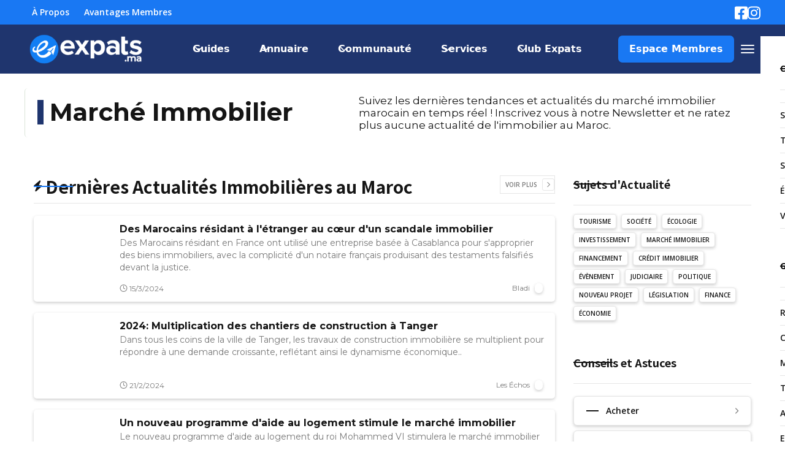

--- FILE ---
content_type: text/html
request_url: https://www.expats.ma/tags-actualites/marche-immobilier
body_size: 16968
content:
<!DOCTYPE html><!-- Last Published: Tue Nov 18 2025 12:08:24 GMT+0000 (Coordinated Universal Time) --><html data-wf-domain="www.expats.ma" data-wf-page="662d9e76c215bea42eaaa7e5" data-wf-site="662d9e76c215bea42eaaa761" lang="fr" data-wf-collection="662d9e76c215bea42eaaa84c" data-wf-item-slug="marche-immobilier"><head><meta charset="utf-8"/><title>Actualités Expatriés au Maroc - Marché Immobilier</title><meta content="Suivez toute l&#x27;actualité des Expatriés au Maroc: Marché Immobilier" name="description"/><meta content="Actualités Expatriés au Maroc - Marché Immobilier" property="og:title"/><meta content="Suivez toute l&#x27;actualité des Expatriés au Maroc: Marché Immobilier" property="og:description"/><meta content="Actualités Expatriés au Maroc - Marché Immobilier" property="twitter:title"/><meta content="Suivez toute l&#x27;actualité des Expatriés au Maroc: Marché Immobilier" property="twitter:description"/><meta property="og:type" content="website"/><meta content="summary_large_image" name="twitter:card"/><meta content="width=device-width, initial-scale=1" name="viewport"/><meta content="kIu8gBswHrjD3r3-PeizkevQ_2zJFdVLnTWya832Prk" name="google-site-verification"/><link href="https://cdn.prod.website-files.com/662d9e76c215bea42eaaa761/css/expatsma.webflow.shared.8d6a78b0d.min.css" rel="stylesheet" type="text/css"/><link href="https://fonts.googleapis.com" rel="preconnect"/><link href="https://fonts.gstatic.com" rel="preconnect" crossorigin="anonymous"/><script src="https://ajax.googleapis.com/ajax/libs/webfont/1.6.26/webfont.js" type="text/javascript"></script><script type="text/javascript">WebFont.load({  google: {    families: ["Open Sans:300,300italic,400,400italic,600,600italic,700,700italic,800,800italic","Montserrat:100,100italic,200,200italic,300,300italic,400,400italic,500,500italic,600,600italic,700,700italic,800,800italic,900,900italic","PT Sans:400,400italic,700,700italic","Varela Round:400","Inconsolata:400,700","Exo:100,100italic,200,200italic,300,300italic,400,400italic,500,500italic,600,600italic,700,700italic,800,800italic,900,900italic","Ubuntu:300,300italic,400,400italic,500,500italic,700,700italic","Noto Sans HK:regular,500,700"]  }});</script><script type="text/javascript">!function(o,c){var n=c.documentElement,t=" w-mod-";n.className+=t+"js",("ontouchstart"in o||o.DocumentTouch&&c instanceof DocumentTouch)&&(n.className+=t+"touch")}(window,document);</script><link href="https://cdn.prod.website-files.com/662d9e76c215bea42eaaa761/665009f51109896366431ca7_expatmaroclogo%20(1).png" rel="shortcut icon" type="image/x-icon"/><link href="https://cdn.prod.website-files.com/662d9e76c215bea42eaaa761/665009f9ff66ddae9210cc01_expatmaroclogo.png" rel="apple-touch-icon"/><link href="https://www.expats.ma/tags-actualites/marche-immobilier" rel="canonical"/><script async="" src="https://www.googletagmanager.com/gtag/js?id=G-QNPTQT9NNX"></script><script type="text/javascript">window.dataLayer = window.dataLayer || [];function gtag(){dataLayer.push(arguments);}gtag('set', 'developer_id.dZGVlNj', true);gtag('js', new Date());gtag('config', 'G-QNPTQT9NNX');</script><script id="jetboost-script" type="text/javascript"> window.JETBOOST_SITE_ID = "clt33jjh300250yp65v4s7ed9"; (function(d) { var s = d.createElement("script"); s.src = "https://cdn.jetboost.io/jetboost.js"; s.async = 1; d.getElementsByTagName("head")[0].appendChild(s); })(document); </script>

<link href="https://unpkg.com/beerslider/dist/BeerSlider.css" rel="stylesheet" type="text/css" />




<!-- Memberstack webflow package -->
<script data-memberstack-domain="https://memberstack-client.expats.ma" data-memberstack-app="app_clxxw0px7000l0rtm3e3wg065" src="https://static.memberstack.com/scripts/v1/memberstack.js" type="text/javascript"></script></head><body><div class="page-wrapper"><div class="subscribe-popup"></div><div><div class="container-default-3 herov pages aaav w-container"><div data-animation="default" data-collapse="medium" data-duration="400" data-easing="ease" data-easing2="ease" role="banner" class="navbar red tr w-nav"><div class="div-block-52 top red"><div class="wrapper _2 r w-container"><div class="div-block-53 red"><a href="#" class="nav-link red e w-nav-link">À Propos</a><a href="#" class="nav-link red ann w-nav-link">Avantages Membres</a></div><div class="div-block-55 j"><a href="#" class="socialmm w-inline-block"><img loading="lazy" src="https://cdn.prod.website-files.com/662d9e76c215bea42eaaa761/662d9e76c215bea42eaaa8c8_download%20(7).svg" alt="" class="image-25"/></a><a href="#" class="socialmm w-inline-block"><img loading="lazy" src="https://cdn.prod.website-files.com/662d9e76c215bea42eaaa761/662d9e76c215bea42eaaa8c9_download%20(8).svg" alt="" class="image-25"/></a></div></div></div></div><div data-animation="default" data-collapse="medium" data-duration="400" data-easing="ease" data-easing2="ease" role="banner" class="uui-navbar06_component _2 w-nav"><div class="uui-navbar06_container"><a href="/" class="uui-navbar06_logo-link w-nav-brand"><div class="uui-logo_component"><img sizes="(max-width: 479px) 98vw, (max-width: 767px) 99vw, (max-width: 991px) 727.984375px, 939.9921875px" srcset="https://cdn.prod.website-files.com/662d9e76c215bea42eaaa761/664ff15f4021cc9a6baa0106_expat-maroc-p-500.png 500w, https://cdn.prod.website-files.com/662d9e76c215bea42eaaa761/664ff15f4021cc9a6baa0106_expat-maroc-p-800.png 800w, https://cdn.prod.website-files.com/662d9e76c215bea42eaaa761/664ff15f4021cc9a6baa0106_expat-maroc-p-1080.png 1080w, https://cdn.prod.website-files.com/662d9e76c215bea42eaaa761/664ff15f4021cc9a6baa0106_expat-maroc.png 1276w" alt="Untitled UI logotext" src="https://cdn.prod.website-files.com/662d9e76c215bea42eaaa761/664ff15f4021cc9a6baa0106_expat-maroc.png" loading="lazy" class="uui-logo_logotype"/><img sizes="(max-width: 479px) 98vw, (max-width: 767px) 99vw, (max-width: 991px) 727.984375px, 939.9921875px" srcset="https://cdn.prod.website-files.com/662d9e76c215bea42eaaa761/662f0188473999644247bb40_expatmaroc-p-500.png 500w, https://cdn.prod.website-files.com/662d9e76c215bea42eaaa761/662f0188473999644247bb40_expatmaroc-p-800.png 800w, https://cdn.prod.website-files.com/662d9e76c215bea42eaaa761/662f0188473999644247bb40_expatmaroc-p-1080.png 1080w, https://cdn.prod.website-files.com/662d9e76c215bea42eaaa761/662f0188473999644247bb40_expatmaroc.png 1276w" alt="Logo" src="https://cdn.prod.website-files.com/662d9e76c215bea42eaaa761/662f0188473999644247bb40_expatmaroc.png" loading="lazy" class="uui-logo_image"/></div></a><nav role="navigation" class="uui-navbar06_menu w-nav-menu"><div class="uui-navbar06_menu-left"><div data-delay="300" data-hover="true" data-w-id="89996b08-9e5c-8778-a227-0a5c87543309" class="uui-navbar07_menu-dropdown w-dropdown"><div class="uui-navbar07_dropdown-toggle _2 w-dropdown-toggle"><div class="uui-dropdown-icon w-embed"><svg width="20" height="20" viewBox="0 0 20 20" fill="none" xmlns="http://www.w3.org/2000/svg">
<path d="M5 7.5L10 12.5L15 7.5" stroke="currentColor" stroke-width="1.67" stroke-linecap="round" stroke-linejoin="round"/>
</svg></div><div class="text-block-115">Guides</div></div><nav class="uui-navbar07_dropdown-list w-dropdown-list"><div class="uui-navbar07_dropdown-link-list"><a href="#" class="uui-navbar07_dropdown-link w-inline-block"><div id="w-node-_89996b08-9e5c-8778-a227-0a5c87543311-87543196" class="uui-navbar07_icon-wrapper"><div class="uui-icon-1x1-xsmall w-embed"><svg width="24" height="25" viewBox="0 0 24 25" fill="none" xmlns="http://www.w3.org/2000/svg">
<path d="M9.13626 9.63628L4.92893 5.42896M4.92893 19.5711L9.16797 15.3321M14.8611 15.3638L19.0684 19.5711M19.0684 5.42896L14.8287 9.66862M22 12.5C22 18.0228 17.5228 22.5 12 22.5C6.47715 22.5 2 18.0228 2 12.5C2 6.97715 6.47715 2.5 12 2.5C17.5228 2.5 22 6.97715 22 12.5ZM16 12.5C16 14.7091 14.2091 16.5 12 16.5C9.79086 16.5 8 14.7091 8 12.5C8 10.2909 9.79086 8.5 12 8.5C14.2091 8.5 16 10.2909 16 12.5Z" stroke="currentColor" stroke-width="2" stroke-linecap="round" stroke-linejoin="round"/>
</svg></div></div><div class="uui-navbar07_item-right"><div class="uui-navbar07_item-heading">S&#x27;installer au Maroc</div><div class="uui-text-size-small">Visas - Premis de séjour</div></div></a><a href="#" class="uui-navbar07_dropdown-link w-inline-block"><div id="w-node-_89996b08-9e5c-8778-a227-0a5c87543319-87543196" class="uui-navbar07_icon-wrapper"><div class="uui-icon-1x1-xsmall w-embed"><svg width="24" height="25" viewBox="0 0 24 25" fill="none" xmlns="http://www.w3.org/2000/svg">
<path d="M9.13626 9.63628L4.92893 5.42896M4.92893 19.5711L9.16797 15.3321M14.8611 15.3638L19.0684 19.5711M19.0684 5.42896L14.8287 9.66862M22 12.5C22 18.0228 17.5228 22.5 12 22.5C6.47715 22.5 2 18.0228 2 12.5C2 6.97715 6.47715 2.5 12 2.5C17.5228 2.5 22 6.97715 22 12.5ZM16 12.5C16 14.7091 14.2091 16.5 12 16.5C9.79086 16.5 8 14.7091 8 12.5C8 10.2909 9.79086 8.5 12 8.5C14.2091 8.5 16 10.2909 16 12.5Z" stroke="currentColor" stroke-width="2" stroke-linecap="round" stroke-linejoin="round"/>
</svg></div></div><div class="uui-navbar07_item-right"><div class="uui-navbar07_item-heading">Travailler au Maroc</div><div class="uui-text-size-small">Droit du Travail - Processus</div></div></a><a href="#" class="uui-navbar07_dropdown-link w-inline-block"><div id="w-node-_89996b08-9e5c-8778-a227-0a5c87543321-87543196" class="uui-navbar07_icon-wrapper"><div class="uui-icon-1x1-xsmall w-embed"><svg width="24" height="25" viewBox="0 0 24 25" fill="none" xmlns="http://www.w3.org/2000/svg">
<path d="M9.13626 9.63628L4.92893 5.42896M4.92893 19.5711L9.16797 15.3321M14.8611 15.3638L19.0684 19.5711M19.0684 5.42896L14.8287 9.66862M22 12.5C22 18.0228 17.5228 22.5 12 22.5C6.47715 22.5 2 18.0228 2 12.5C2 6.97715 6.47715 2.5 12 2.5C17.5228 2.5 22 6.97715 22 12.5ZM16 12.5C16 14.7091 14.2091 16.5 12 16.5C9.79086 16.5 8 14.7091 8 12.5C8 10.2909 9.79086 8.5 12 8.5C14.2091 8.5 16 10.2909 16 12.5Z" stroke="currentColor" stroke-width="2" stroke-linecap="round" stroke-linejoin="round"/>
</svg></div></div><div class="uui-navbar07_item-right"><div class="div-block-74"><div class="uui-navbar07_item-heading">Investir au Maroc</div><div class="uui-badge-small-success"><div>Bientôt !</div></div></div><div class="uui-text-size-small">Opportunités - Conseils</div></div></a><a href="#" class="uui-navbar07_dropdown-link w-inline-block"><div id="w-node-_89996b08-9e5c-8778-a227-0a5c8754332d-87543196" class="uui-navbar07_icon-wrapper"><div class="uui-icon-1x1-xsmall w-embed"><svg width="24" height="25" viewBox="0 0 24 25" fill="none" xmlns="http://www.w3.org/2000/svg">
<path d="M9.13626 9.63628L4.92893 5.42896M4.92893 19.5711L9.16797 15.3321M14.8611 15.3638L19.0684 19.5711M19.0684 5.42896L14.8287 9.66862M22 12.5C22 18.0228 17.5228 22.5 12 22.5C6.47715 22.5 2 18.0228 2 12.5C2 6.97715 6.47715 2.5 12 2.5C17.5228 2.5 22 6.97715 22 12.5ZM16 12.5C16 14.7091 14.2091 16.5 12 16.5C9.79086 16.5 8 14.7091 8 12.5C8 10.2909 9.79086 8.5 12 8.5C14.2091 8.5 16 10.2909 16 12.5Z" stroke="currentColor" stroke-width="2" stroke-linecap="round" stroke-linejoin="round"/>
</svg></div></div><div class="uui-navbar07_item-right"><div class="uui-navbar07_item-heading">Vivre au Maroc</div><div class="uui-text-size-small">Évènements - Loisirs</div></div></a><a href="#" class="uui-navbar07_dropdown-link w-inline-block"><div id="w-node-a5105795-5379-890d-ff41-b67e435ccfe5-87543196" class="uui-navbar07_icon-wrapper"><div class="uui-icon-1x1-xsmall w-embed"><svg width="24" height="25" viewBox="0 0 24 25" fill="none" xmlns="http://www.w3.org/2000/svg">
<path d="M9.13626 9.63628L4.92893 5.42896M4.92893 19.5711L9.16797 15.3321M14.8611 15.3638L19.0684 19.5711M19.0684 5.42896L14.8287 9.66862M22 12.5C22 18.0228 17.5228 22.5 12 22.5C6.47715 22.5 2 18.0228 2 12.5C2 6.97715 6.47715 2.5 12 2.5C17.5228 2.5 22 6.97715 22 12.5ZM16 12.5C16 14.7091 14.2091 16.5 12 16.5C9.79086 16.5 8 14.7091 8 12.5C8 10.2909 9.79086 8.5 12 8.5C14.2091 8.5 16 10.2909 16 12.5Z" stroke="currentColor" stroke-width="2" stroke-linecap="round" stroke-linejoin="round"/>
</svg></div></div><div class="uui-navbar07_item-right"><div class="uui-navbar07_item-heading">Entreprendre au Maroc</div><div class="uui-text-size-small">Droit des Affaires - Conseils</div></div></a><a href="#" class="uui-navbar07_dropdown-link w-inline-block"><div id="w-node-aca09b07-1ed7-d73e-5e37-c5b9b9d9478b-87543196" class="uui-navbar07_icon-wrapper"><div class="uui-icon-1x1-xsmall w-embed"><svg width="24" height="25" viewBox="0 0 24 25" fill="none" xmlns="http://www.w3.org/2000/svg">
<path d="M9.13626 9.63628L4.92893 5.42896M4.92893 19.5711L9.16797 15.3321M14.8611 15.3638L19.0684 19.5711M19.0684 5.42896L14.8287 9.66862M22 12.5C22 18.0228 17.5228 22.5 12 22.5C6.47715 22.5 2 18.0228 2 12.5C2 6.97715 6.47715 2.5 12 2.5C17.5228 2.5 22 6.97715 22 12.5ZM16 12.5C16 14.7091 14.2091 16.5 12 16.5C9.79086 16.5 8 14.7091 8 12.5C8 10.2909 9.79086 8.5 12 8.5C14.2091 8.5 16 10.2909 16 12.5Z" stroke="currentColor" stroke-width="2" stroke-linecap="round" stroke-linejoin="round"/>
</svg></div></div><div class="uui-navbar07_item-right"><div class="uui-navbar07_item-heading">Voyager au Maroc</div><div class="uui-text-size-small">Circuits - Guides</div></div></a></div></nav></div><div data-delay="300" data-hover="true" data-w-id="89996b08-9e5c-8778-a227-0a5c875431df" class="uui-navbar01_menu-dropdown w-dropdown"><div class="uui-navbar01_dropdown-toggle _2 w-dropdown-toggle"><div class="uui-dropdown-icon w-embed"><svg width="20" height="20" viewBox="0 0 20 20" fill="none" xmlns="http://www.w3.org/2000/svg">
<path d="M5 7.5L10 12.5L15 7.5" stroke="currentColor" stroke-width="1.67" stroke-linecap="round" stroke-linejoin="round"/>
</svg></div><div class="text-block-115">Annuaire</div></div><nav class="uui-navbar01_dropdown-list w-dropdown-list"><div class="uui-navbar01_container"><div class="uui-navbar01_dropdown-content"><div><div class="uui-navbar01_dropdown-content-left"><div class="uui-navbar01_dropdown-link-list"><div class="uui-navbar01_heading">Annuaire</div><a href="#" class="uui-navbar01_dropdown-link w-inline-block"><div class="uui-navbar01_icon-wrapper"><div class="uui-icon-1x1-xsmall w-embed"><svg width="24" height="24" viewBox="0 0 24 24" fill="none" xmlns="http://www.w3.org/2000/svg">
<path d="M20 19V16H7C5.34315 16 4 17.3431 4 19M8.8 22H16.8C17.9201 22 18.4802 22 18.908 21.782C19.2843 21.5903 19.5903 21.2843 19.782 20.908C20 20.4802 20 19.9201 20 18.8V5.2C20 4.07989 20 3.51984 19.782 3.09202C19.5903 2.71569 19.2843 2.40973 18.908 2.21799C18.4802 2 17.9201 2 16.8 2H8.8C7.11984 2 6.27976 2 5.63803 2.32698C5.07354 2.6146 4.6146 3.07354 4.32698 3.63803C4 4.27976 4 5.11984 4 6.8V17.2C4 18.8802 4 19.7202 4.32698 20.362C4.6146 20.9265 5.07354 21.3854 5.63803 21.673C6.27976 22 7.11984 22 8.8 22Z" stroke="currentColor" stroke-width="2" stroke-linecap="round" stroke-linejoin="round"/>
</svg></div></div><div class="uui-navbar01_item-right"><div class="uui-navbar01_item-heading">Attractions Touristiques</div></div></a><a href="/annuaire/espaces-bureaux-au-maroc" class="uui-navbar01_dropdown-link w-inline-block"><div class="uui-navbar01_icon-wrapper"><div class="uui-icon-1x1-xsmall w-embed"><svg width="24" height="24" viewBox="0 0 24 24" fill="none" xmlns="http://www.w3.org/2000/svg">
<path d="M20 19V16H7C5.34315 16 4 17.3431 4 19M8.8 22H16.8C17.9201 22 18.4802 22 18.908 21.782C19.2843 21.5903 19.5903 21.2843 19.782 20.908C20 20.4802 20 19.9201 20 18.8V5.2C20 4.07989 20 3.51984 19.782 3.09202C19.5903 2.71569 19.2843 2.40973 18.908 2.21799C18.4802 2 17.9201 2 16.8 2H8.8C7.11984 2 6.27976 2 5.63803 2.32698C5.07354 2.6146 4.6146 3.07354 4.32698 3.63803C4 4.27976 4 5.11984 4 6.8V17.2C4 18.8802 4 19.7202 4.32698 20.362C4.6146 20.9265 5.07354 21.3854 5.63803 21.673C6.27976 22 7.11984 22 8.8 22Z" stroke="currentColor" stroke-width="2" stroke-linecap="round" stroke-linejoin="round"/>
</svg></div></div><div class="uui-navbar01_item-right"><div class="uui-navbar01_item-heading">Espaces Bureaux</div></div></a><a href="/annuaire/ecoles-internationales-au-maroc" class="uui-navbar01_dropdown-link w-inline-block"><div class="uui-navbar01_icon-wrapper"><div class="uui-icon-1x1-xsmall w-embed"><svg width="24" height="24" viewBox="0 0 24 24" fill="none" xmlns="http://www.w3.org/2000/svg">
<path d="M20 19V16H7C5.34315 16 4 17.3431 4 19M8.8 22H16.8C17.9201 22 18.4802 22 18.908 21.782C19.2843 21.5903 19.5903 21.2843 19.782 20.908C20 20.4802 20 19.9201 20 18.8V5.2C20 4.07989 20 3.51984 19.782 3.09202C19.5903 2.71569 19.2843 2.40973 18.908 2.21799C18.4802 2 17.9201 2 16.8 2H8.8C7.11984 2 6.27976 2 5.63803 2.32698C5.07354 2.6146 4.6146 3.07354 4.32698 3.63803C4 4.27976 4 5.11984 4 6.8V17.2C4 18.8802 4 19.7202 4.32698 20.362C4.6146 20.9265 5.07354 21.3854 5.63803 21.673C6.27976 22 7.11984 22 8.8 22Z" stroke="currentColor" stroke-width="2" stroke-linecap="round" stroke-linejoin="round"/>
</svg></div></div><div class="uui-navbar01_item-right"><div class="uui-navbar01_item-heading">Écoles Internationales</div></div></a><a href="#" class="uui-navbar01_dropdown-link w-inline-block"><div class="uui-navbar01_icon-wrapper"><div class="uui-icon-1x1-xsmall w-embed"><svg width="24" height="24" viewBox="0 0 24 24" fill="none" xmlns="http://www.w3.org/2000/svg">
<path d="M20 19V16H7C5.34315 16 4 17.3431 4 19M8.8 22H16.8C17.9201 22 18.4802 22 18.908 21.782C19.2843 21.5903 19.5903 21.2843 19.782 20.908C20 20.4802 20 19.9201 20 18.8V5.2C20 4.07989 20 3.51984 19.782 3.09202C19.5903 2.71569 19.2843 2.40973 18.908 2.21799C18.4802 2 17.9201 2 16.8 2H8.8C7.11984 2 6.27976 2 5.63803 2.32698C5.07354 2.6146 4.6146 3.07354 4.32698 3.63803C4 4.27976 4 5.11984 4 6.8V17.2C4 18.8802 4 19.7202 4.32698 20.362C4.6146 20.9265 5.07354 21.3854 5.63803 21.673C6.27976 22 7.11984 22 8.8 22Z" stroke="currentColor" stroke-width="2" stroke-linecap="round" stroke-linejoin="round"/>
</svg></div></div><div class="uui-navbar01_item-right"><div class="uui-navbar01_item-heading">Activités &amp; Loisirs</div></div></a><a href="#" class="uui-navbar01_dropdown-link w-inline-block"><div class="uui-navbar01_icon-wrapper"><div class="uui-icon-1x1-xsmall w-embed"><svg width="24" height="24" viewBox="0 0 24 24" fill="none" xmlns="http://www.w3.org/2000/svg">
<path d="M20 19V16H7C5.34315 16 4 17.3431 4 19M8.8 22H16.8C17.9201 22 18.4802 22 18.908 21.782C19.2843 21.5903 19.5903 21.2843 19.782 20.908C20 20.4802 20 19.9201 20 18.8V5.2C20 4.07989 20 3.51984 19.782 3.09202C19.5903 2.71569 19.2843 2.40973 18.908 2.21799C18.4802 2 17.9201 2 16.8 2H8.8C7.11984 2 6.27976 2 5.63803 2.32698C5.07354 2.6146 4.6146 3.07354 4.32698 3.63803C4 4.27976 4 5.11984 4 6.8V17.2C4 18.8802 4 19.7202 4.32698 20.362C4.6146 20.9265 5.07354 21.3854 5.63803 21.673C6.27976 22 7.11984 22 8.8 22Z" stroke="currentColor" stroke-width="2" stroke-linecap="round" stroke-linejoin="round"/>
</svg></div></div><div class="uui-navbar01_item-right"><div class="uui-navbar01_item-heading">Clubs de Sport</div></div></a><a href="/annuaire/evenements-pour-expatries-au-maroc" class="uui-navbar01_dropdown-link w-inline-block"><div class="uui-navbar01_icon-wrapper"><div class="uui-icon-1x1-xsmall w-embed"><svg width="24" height="24" viewBox="0 0 24 24" fill="none" xmlns="http://www.w3.org/2000/svg">
<path d="M20 19V16H7C5.34315 16 4 17.3431 4 19M8.8 22H16.8C17.9201 22 18.4802 22 18.908 21.782C19.2843 21.5903 19.5903 21.2843 19.782 20.908C20 20.4802 20 19.9201 20 18.8V5.2C20 4.07989 20 3.51984 19.782 3.09202C19.5903 2.71569 19.2843 2.40973 18.908 2.21799C18.4802 2 17.9201 2 16.8 2H8.8C7.11984 2 6.27976 2 5.63803 2.32698C5.07354 2.6146 4.6146 3.07354 4.32698 3.63803C4 4.27976 4 5.11984 4 6.8V17.2C4 18.8802 4 19.7202 4.32698 20.362C4.6146 20.9265 5.07354 21.3854 5.63803 21.673C6.27976 22 7.11984 22 8.8 22Z" stroke="currentColor" stroke-width="2" stroke-linecap="round" stroke-linejoin="round"/>
</svg></div></div><div class="uui-navbar01_item-right"><div class="uui-navbar01_item-heading">Évènements</div></div></a></div><div class="uui-navbar01_dropdown-link-list"><div class="uui-navbar01_heading">Annuaire</div><a href="#" class="uui-navbar01_dropdown-link w-inline-block"><div class="uui-navbar01_icon-wrapper"><div class="uui-icon-1x1-xsmall w-embed"><svg width="24" height="24" viewBox="0 0 24 24" fill="none" xmlns="http://www.w3.org/2000/svg">
<path d="M20 19V16H7C5.34315 16 4 17.3431 4 19M8.8 22H16.8C17.9201 22 18.4802 22 18.908 21.782C19.2843 21.5903 19.5903 21.2843 19.782 20.908C20 20.4802 20 19.9201 20 18.8V5.2C20 4.07989 20 3.51984 19.782 3.09202C19.5903 2.71569 19.2843 2.40973 18.908 2.21799C18.4802 2 17.9201 2 16.8 2H8.8C7.11984 2 6.27976 2 5.63803 2.32698C5.07354 2.6146 4.6146 3.07354 4.32698 3.63803C4 4.27976 4 5.11984 4 6.8V17.2C4 18.8802 4 19.7202 4.32698 20.362C4.6146 20.9265 5.07354 21.3854 5.63803 21.673C6.27976 22 7.11984 22 8.8 22Z" stroke="currentColor" stroke-width="2" stroke-linecap="round" stroke-linejoin="round"/>
</svg></div></div><div class="uui-navbar01_item-right"><div class="uui-navbar01_item-heading">Circuits de Voyage</div></div></a><a href="/annuaire/espaces-bureaux-au-maroc" class="uui-navbar01_dropdown-link w-inline-block"><div class="uui-navbar01_icon-wrapper"><div class="uui-icon-1x1-xsmall w-embed"><svg width="24" height="24" viewBox="0 0 24 24" fill="none" xmlns="http://www.w3.org/2000/svg">
<path d="M20 19V16H7C5.34315 16 4 17.3431 4 19M8.8 22H16.8C17.9201 22 18.4802 22 18.908 21.782C19.2843 21.5903 19.5903 21.2843 19.782 20.908C20 20.4802 20 19.9201 20 18.8V5.2C20 4.07989 20 3.51984 19.782 3.09202C19.5903 2.71569 19.2843 2.40973 18.908 2.21799C18.4802 2 17.9201 2 16.8 2H8.8C7.11984 2 6.27976 2 5.63803 2.32698C5.07354 2.6146 4.6146 3.07354 4.32698 3.63803C4 4.27976 4 5.11984 4 6.8V17.2C4 18.8802 4 19.7202 4.32698 20.362C4.6146 20.9265 5.07354 21.3854 5.63803 21.673C6.27976 22 7.11984 22 8.8 22Z" stroke="currentColor" stroke-width="2" stroke-linecap="round" stroke-linejoin="round"/>
</svg></div></div><div class="uui-navbar01_item-right"><div class="uui-navbar01_item-heading">Projets Immobiliers</div></div></a><a href="/annuaire/ecoles-internationales-au-maroc" class="uui-navbar01_dropdown-link w-inline-block"><div class="uui-navbar01_icon-wrapper"><div class="uui-icon-1x1-xsmall w-embed"><svg width="24" height="24" viewBox="0 0 24 24" fill="none" xmlns="http://www.w3.org/2000/svg">
<path d="M20 19V16H7C5.34315 16 4 17.3431 4 19M8.8 22H16.8C17.9201 22 18.4802 22 18.908 21.782C19.2843 21.5903 19.5903 21.2843 19.782 20.908C20 20.4802 20 19.9201 20 18.8V5.2C20 4.07989 20 3.51984 19.782 3.09202C19.5903 2.71569 19.2843 2.40973 18.908 2.21799C18.4802 2 17.9201 2 16.8 2H8.8C7.11984 2 6.27976 2 5.63803 2.32698C5.07354 2.6146 4.6146 3.07354 4.32698 3.63803C4 4.27976 4 5.11984 4 6.8V17.2C4 18.8802 4 19.7202 4.32698 20.362C4.6146 20.9265 5.07354 21.3854 5.63803 21.673C6.27976 22 7.11984 22 8.8 22Z" stroke="currentColor" stroke-width="2" stroke-linecap="round" stroke-linejoin="round"/>
</svg></div></div><div class="uui-navbar01_item-right"><div class="uui-navbar01_item-heading">Centres de Langues</div></div></a><a href="#" class="uui-navbar01_dropdown-link w-inline-block"><div class="uui-navbar01_icon-wrapper"><div class="uui-icon-1x1-xsmall w-embed"><svg width="24" height="24" viewBox="0 0 24 24" fill="none" xmlns="http://www.w3.org/2000/svg">
<path d="M20 19V16H7C5.34315 16 4 17.3431 4 19M8.8 22H16.8C17.9201 22 18.4802 22 18.908 21.782C19.2843 21.5903 19.5903 21.2843 19.782 20.908C20 20.4802 20 19.9201 20 18.8V5.2C20 4.07989 20 3.51984 19.782 3.09202C19.5903 2.71569 19.2843 2.40973 18.908 2.21799C18.4802 2 17.9201 2 16.8 2H8.8C7.11984 2 6.27976 2 5.63803 2.32698C5.07354 2.6146 4.6146 3.07354 4.32698 3.63803C4 4.27976 4 5.11984 4 6.8V17.2C4 18.8802 4 19.7202 4.32698 20.362C4.6146 20.9265 5.07354 21.3854 5.63803 21.673C6.27976 22 7.11984 22 8.8 22Z" stroke="currentColor" stroke-width="2" stroke-linecap="round" stroke-linejoin="round"/>
</svg></div></div><div class="uui-navbar01_item-right"><div class="uui-navbar01_item-heading">Restaurants</div></div></a><a href="#" class="uui-navbar01_dropdown-link w-inline-block"><div class="uui-navbar01_icon-wrapper"><div class="uui-icon-1x1-xsmall w-embed"><svg width="24" height="24" viewBox="0 0 24 24" fill="none" xmlns="http://www.w3.org/2000/svg">
<path d="M20 19V16H7C5.34315 16 4 17.3431 4 19M8.8 22H16.8C17.9201 22 18.4802 22 18.908 21.782C19.2843 21.5903 19.5903 21.2843 19.782 20.908C20 20.4802 20 19.9201 20 18.8V5.2C20 4.07989 20 3.51984 19.782 3.09202C19.5903 2.71569 19.2843 2.40973 18.908 2.21799C18.4802 2 17.9201 2 16.8 2H8.8C7.11984 2 6.27976 2 5.63803 2.32698C5.07354 2.6146 4.6146 3.07354 4.32698 3.63803C4 4.27976 4 5.11984 4 6.8V17.2C4 18.8802 4 19.7202 4.32698 20.362C4.6146 20.9265 5.07354 21.3854 5.63803 21.673C6.27976 22 7.11984 22 8.8 22Z" stroke="currentColor" stroke-width="2" stroke-linecap="round" stroke-linejoin="round"/>
</svg></div></div><div class="uui-navbar01_item-right"><div class="uui-navbar01_item-heading">Centres de Soins</div></div></a><a href="/annuaire/evenements-pour-expatries-au-maroc" class="uui-navbar01_dropdown-link w-inline-block"><div class="uui-navbar01_icon-wrapper"><div class="uui-icon-1x1-xsmall w-embed"><svg width="24" height="24" viewBox="0 0 24 24" fill="none" xmlns="http://www.w3.org/2000/svg">
<path d="M20 19V16H7C5.34315 16 4 17.3431 4 19M8.8 22H16.8C17.9201 22 18.4802 22 18.908 21.782C19.2843 21.5903 19.5903 21.2843 19.782 20.908C20 20.4802 20 19.9201 20 18.8V5.2C20 4.07989 20 3.51984 19.782 3.09202C19.5903 2.71569 19.2843 2.40973 18.908 2.21799C18.4802 2 17.9201 2 16.8 2H8.8C7.11984 2 6.27976 2 5.63803 2.32698C5.07354 2.6146 4.6146 3.07354 4.32698 3.63803C4 4.27976 4 5.11984 4 6.8V17.2C4 18.8802 4 19.7202 4.32698 20.362C4.6146 20.9265 5.07354 21.3854 5.63803 21.673C6.27976 22 7.11984 22 8.8 22Z" stroke="currentColor" stroke-width="2" stroke-linecap="round" stroke-linejoin="round"/>
</svg></div></div><div class="uui-navbar01_item-right"><div class="uui-navbar01_item-heading">Associations</div></div></a></div></div><div class="uui-navbar01_dropdown-content-button-wrapper yopt"><a id="w-node-_89996b08-9e5c-8778-a227-0a5c87543238-87543196" href="#" class="uui-button-link is-button-xsmall w d w-inline-block"><div>Publier sur l&#x27;annuaire</div><div class="uui-button-icon w-embed"><svg width="20" height="20" viewBox="0 0 20 20" fill="none" xmlns="http://www.w3.org/2000/svg">
<path d="M4.16699 9.99996H15.8337M15.8337 9.99996L10.0003 4.16663M15.8337 9.99996L10.0003 15.8333" stroke="currentColor" stroke-width="1.66667" stroke-linecap="round" stroke-linejoin="round"/>
</svg></div></a></div></div><div class="uui-navbar01_dropdown-content-right"><div class="uui-navbar01_dropdown-content-wrapper"><div class="uui-navbar01_dropdown-content-heading">Villes</div><div class="uui-navbar01_dropdown-blog-list"><a href="https://www.expats.ma/villes/rabat" class="uui-navbar01_blog-item _22 g w-inline-block"><div id="w-node-_89996b08-9e5c-8778-a227-0a5c87543242-87543196" class="uui-navbar01_blog-image-wrapper _22"><img src="https://cdn.prod.website-files.com/662d9e76c215bea42eaaa761/66457be0d0cc920bc6c1141b_Rabat2.jpg" loading="eager" sizes="100vw" srcset="https://cdn.prod.website-files.com/662d9e76c215bea42eaaa761/66457be0d0cc920bc6c1141b_Rabat2-p-500.jpg 500w, https://cdn.prod.website-files.com/662d9e76c215bea42eaaa761/66457be0d0cc920bc6c1141b_Rabat2-p-800.jpg 800w, https://cdn.prod.website-files.com/662d9e76c215bea42eaaa761/66457be0d0cc920bc6c1141b_Rabat2.jpg 1080w" alt="" class="uui-navbar01_blog-image"/><div class="uui-navbar01_item-heading ville">Rabat</div></div></a><a href="https://www.expats.ma/villes/tanger" class="uui-navbar01_blog-item _22 g w-inline-block"><div class="uui-navbar01_blog-image-wrapper _22"><img src="https://cdn.prod.website-files.com/662d9e76c215bea42eaaa761/66457c4e98056add9f3c053a_Tanger.jpg" loading="eager" sizes="100vw" srcset="https://cdn.prod.website-files.com/662d9e76c215bea42eaaa761/66457c4e98056add9f3c053a_Tanger-p-500.jpg 500w, https://cdn.prod.website-files.com/662d9e76c215bea42eaaa761/66457c4e98056add9f3c053a_Tanger-p-800.jpg 800w, https://cdn.prod.website-files.com/662d9e76c215bea42eaaa761/66457c4e98056add9f3c053a_Tanger-p-1080.jpg 1080w, https://cdn.prod.website-files.com/662d9e76c215bea42eaaa761/66457c4e98056add9f3c053a_Tanger.jpg 1280w" alt="" class="uui-navbar01_blog-image"/><div class="uui-navbar01_item-heading ville">Tanger</div></div></a><a href="https://www.expats.ma/villes/casablanca" class="uui-navbar01_blog-item _22 g w-inline-block"><div class="uui-navbar01_blog-image-wrapper _22"><img src="https://cdn.prod.website-files.com/662d9e76c215bea42eaaa761/66457d1041afc18c3c3c0331_UK_Casablanca_Morocco_Header.jpg" loading="eager" sizes="100vw" srcset="https://cdn.prod.website-files.com/662d9e76c215bea42eaaa761/66457d1041afc18c3c3c0331_UK_Casablanca_Morocco_Header-p-500.jpg 500w, https://cdn.prod.website-files.com/662d9e76c215bea42eaaa761/66457d1041afc18c3c3c0331_UK_Casablanca_Morocco_Header-p-800.jpg 800w, https://cdn.prod.website-files.com/662d9e76c215bea42eaaa761/66457d1041afc18c3c3c0331_UK_Casablanca_Morocco_Header-p-1080.jpg 1080w, https://cdn.prod.website-files.com/662d9e76c215bea42eaaa761/66457d1041afc18c3c3c0331_UK_Casablanca_Morocco_Header-p-1600.jpg 1600w, https://cdn.prod.website-files.com/662d9e76c215bea42eaaa761/66457d1041afc18c3c3c0331_UK_Casablanca_Morocco_Header-p-2000.jpg 2000w, https://cdn.prod.website-files.com/662d9e76c215bea42eaaa761/66457d1041afc18c3c3c0331_UK_Casablanca_Morocco_Header.jpg 2121w" alt="" class="uui-navbar01_blog-image"/><div class="uui-navbar01_item-heading ville">Casablanca</div></div></a><a href="https://www.expats.ma/villes/agadir" class="uui-navbar01_blog-item _22 g w-inline-block"><div class="uui-navbar01_blog-image-wrapper _22"><img src="https://cdn.prod.website-files.com/662d9e76c215bea42eaaa761/66457c7c80dbe81f8cee96e0_Agadir-oufella.jpg" loading="eager" sizes="100vw" srcset="https://cdn.prod.website-files.com/662d9e76c215bea42eaaa761/66457c7c80dbe81f8cee96e0_Agadir-oufella-p-500.jpg 500w, https://cdn.prod.website-files.com/662d9e76c215bea42eaaa761/66457c7c80dbe81f8cee96e0_Agadir-oufella-p-800.jpg 800w, https://cdn.prod.website-files.com/662d9e76c215bea42eaaa761/66457c7c80dbe81f8cee96e0_Agadir-oufella.jpg 1200w" alt="" class="uui-navbar01_blog-image"/><div class="uui-navbar01_item-heading ville">Agadir</div></div></a><a href="https://www.expats.ma/villes/marrakech" class="uui-navbar01_blog-item _22 g w-inline-block"><div class="uui-navbar01_blog-image-wrapper _22"><img src="https://cdn.prod.website-files.com/662d9e76c215bea42eaaa761/66457cd36a4d51805740919e_marrakech.jpeg" loading="eager" sizes="100vw" srcset="https://cdn.prod.website-files.com/662d9e76c215bea42eaaa761/66457cd36a4d51805740919e_marrakech-p-500.jpeg 500w, https://cdn.prod.website-files.com/662d9e76c215bea42eaaa761/66457cd36a4d51805740919e_marrakech-p-800.jpeg 800w, https://cdn.prod.website-files.com/662d9e76c215bea42eaaa761/66457cd36a4d51805740919e_marrakech-p-1080.jpeg 1080w, https://cdn.prod.website-files.com/662d9e76c215bea42eaaa761/66457cd36a4d51805740919e_marrakech.jpeg 1254w" alt="" class="uui-navbar01_blog-image"/><div class="uui-navbar01_item-heading ville">Marrakech</div></div></a><a href="https://www.expats.ma/villes/essaouira" class="uui-navbar01_blog-item _22 g w-inline-block"><div class="uui-navbar01_blog-image-wrapper _22"><img src="https://cdn.prod.website-files.com/662d9e76c215bea42eaaa761/666ba7983007e468dfc6e123_medina-essaouira.jpg" loading="eager" sizes="100vw" srcset="https://cdn.prod.website-files.com/662d9e76c215bea42eaaa761/666ba7983007e468dfc6e123_medina-essaouira-p-500.jpg 500w, https://cdn.prod.website-files.com/662d9e76c215bea42eaaa761/666ba7983007e468dfc6e123_medina-essaouira-p-800.jpg 800w, https://cdn.prod.website-files.com/662d9e76c215bea42eaaa761/666ba7983007e468dfc6e123_medina-essaouira.jpg 1000w" alt="" class="uui-navbar01_blog-image"/><div class="uui-navbar01_item-heading ville">Essaouira</div></div></a></div></div><div class="uui-navbar01_dropdown-right-overlay-absolute"></div></div></div></div></nav></div><div data-delay="300" data-hover="true" data-w-id="89996b08-9e5c-8778-a227-0a5c87543260" class="uui-navbar01_menu-dropdown w-dropdown"><div class="uui-navbar01_dropdown-toggle _2 w-dropdown-toggle"><div class="uui-dropdown-icon w-embed"><svg width="20" height="20" viewBox="0 0 20 20" fill="none" xmlns="http://www.w3.org/2000/svg">
<path d="M5 7.5L10 12.5L15 7.5" stroke="currentColor" stroke-width="1.67" stroke-linecap="round" stroke-linejoin="round"/>
</svg></div><div class="text-block-115">Communauté</div></div><nav class="uui-navbar01_dropdown-list grop w-dropdown-list"><div class="uui-navbar01_container"><div class="uui-navbar01_dropdown-content"><div class="uui-navbar01_dropdown-content-right r vv"><div class="uui-navbar01_dropdown-content-wrapper"><div class="uui-navbar01_dropdown-content-heading _55">Espaces de Discussion</div><div class="uui-navbar01_dropdown-blog-list _44"><a href="https://www.facebook.com/groups/expatsmorocco/" target="_blank" class="uui-navbar01_blog-item w-inline-block"><div class="uui-navbar01_blog-image-wrapper"><img sizes="100vw" srcset="https://cdn.prod.website-files.com/662d9e76c215bea42eaaa761/6646d90745a8bc5f7df65ae5_Expats%20Morocco-p-500.jpeg 500w, https://cdn.prod.website-files.com/662d9e76c215bea42eaaa761/6646d90745a8bc5f7df65ae5_Expats%20Morocco-p-800.jpeg 800w, https://cdn.prod.website-files.com/662d9e76c215bea42eaaa761/6646d90745a8bc5f7df65ae5_Expats%20Morocco.jpeg 960w" alt="" src="https://cdn.prod.website-files.com/662d9e76c215bea42eaaa761/6646d90745a8bc5f7df65ae5_Expats%20Morocco.jpeg" loading="eager" class="uui-navbar01_blog-image"/></div><div class="uui-navbar01_large-item-content"><div class="uui-navbar01_item-heading">Expats Morocco 🇲🇦</div><div class="uui-text-size-small">1<sup>ère</sup> Communauté d&#x27;Expatriés anglophones au Maroc. Rejoignez le groupe sur Facebook</div><div class="uui-navbar01_item-button-wrapper"><div class="uui-button-row"><div class="uui-button-link is-button-xsmall navv"><div class="uui-button-icon fb w-embed"><svg class="w-6 h-6 text-gray-800 dark:text-white" aria-hidden="true" xmlns="http://www.w3.org/2000/svg" width="20" height="20" fill="currentColor" viewBox="0 0 20 20">
  <path fill-rule="evenodd" d="M13.135 6H15V3h-1.865a4.147 4.147 0 0 0-4.142 4.142V9H7v3h2v9.938h3V12h2.021l.592-3H12V6.591A.6.6 0 0 1 12.592 6h.543Z" clip-rule="evenodd"/>
</svg></div><div>Accéder au Groupe</div></div></div></div></div></a><a href="https://www.facebook.com/groups/francaisdumaroc/" target="_blank" class="uui-navbar01_blog-item w-inline-block"><div class="uui-navbar01_blog-image-wrapper"><img sizes="100vw" srcset="https://cdn.prod.website-files.com/662d9e76c215bea42eaaa761/6646d94869dfd70e3455cae4_Francais%20du%20Maroc-p-500.jpeg 500w, https://cdn.prod.website-files.com/662d9e76c215bea42eaaa761/6646d94869dfd70e3455cae4_Francais%20du%20Maroc-p-800.jpeg 800w, https://cdn.prod.website-files.com/662d9e76c215bea42eaaa761/6646d94869dfd70e3455cae4_Francais%20du%20Maroc.jpeg 960w" alt="" src="https://cdn.prod.website-files.com/662d9e76c215bea42eaaa761/6646d94869dfd70e3455cae4_Francais%20du%20Maroc.jpeg" loading="eager" class="uui-navbar01_blog-image"/></div><div class="uui-navbar01_large-item-content"><div class="uui-navbar01_item-heading">Français du Maroc</div><div class="uui-text-size-small">1<sup>ère</sup> Communauté d&#x27;Expatriés francophones au Maroc. Rejoignez le groupe sur Facebook</div><div class="uui-navbar01_item-button-wrapper"><div class="uui-button-row"><div class="uui-button-link is-button-xsmall navv"><div class="uui-button-icon fb w-embed"><svg class="w-6 h-6 text-gray-800 dark:text-white" aria-hidden="true" xmlns="http://www.w3.org/2000/svg" width="20" height="20" fill="currentColor" viewBox="0 0 20 20">
  <path fill-rule="evenodd" d="M13.135 6H15V3h-1.865a4.147 4.147 0 0 0-4.142 4.142V9H7v3h2v9.938h3V12h2.021l.592-3H12V6.591A.6.6 0 0 1 12.592 6h.543Z" clip-rule="evenodd"/>
</svg></div><div>Accéder au Groupe</div></div></div></div></div></a><a href="https://www.facebook.com/groups/expatsmaroc/" target="_blank" class="uui-navbar01_blog-item w-inline-block"><div class="uui-navbar01_blog-image-wrapper"><img sizes="100vw" srcset="https://cdn.prod.website-files.com/662d9e76c215bea42eaaa761/664ab72f599d47d15d86cd7e_Expats%20Maroc-p-500.jpeg 500w, https://cdn.prod.website-files.com/662d9e76c215bea42eaaa761/664ab72f599d47d15d86cd7e_Expats%20Maroc.jpeg 750w" alt="" src="https://cdn.prod.website-files.com/662d9e76c215bea42eaaa761/664ab72f599d47d15d86cd7e_Expats%20Maroc.jpeg" loading="eager" class="uui-navbar01_blog-image"/></div><div class="uui-navbar01_large-item-content"><div class="uui-navbar01_item-heading">Expats Maroc</div><div class="uui-text-size-small">Communauté d&#x27;Expatriés francophones au Maroc. Rejoignez le groupe sur Facebook</div><div class="uui-navbar01_item-button-wrapper"><div class="uui-button-row"><div class="uui-button-link is-button-xsmall navv"><div class="uui-button-icon fb w-embed"><svg class="w-6 h-6 text-gray-800 dark:text-white" aria-hidden="true" xmlns="http://www.w3.org/2000/svg" width="20" height="20" fill="currentColor" viewBox="0 0 20 20">
  <path fill-rule="evenodd" d="M13.135 6H15V3h-1.865a4.147 4.147 0 0 0-4.142 4.142V9H7v3h2v9.938h3V12h2.021l.592-3H12V6.591A.6.6 0 0 1 12.592 6h.543Z" clip-rule="evenodd"/>
</svg></div><div>Accéder au Groupe</div></div></div></div></div></a></div></div><div class="uui-navbar01_dropdown-right-overlay-absolute"></div></div><div class="uui-navbar01_dropdown-content-right r rr"><div class="uui-navbar01_dropdown-content-wrapper"><div id="w-node-_89996b08-9e5c-8778-a227-0a5c875432a0-87543196" class="uui-navbar01_dropdown-content-button-wrapper yopt"><a id="w-node-_89996b08-9e5c-8778-a227-0a5c875432a1-87543196" data-w-id="89996b08-9e5c-8778-a227-0a5c875432a1" href="#" class="uui-button-link is-button-xsmall w w-inline-block"><div>Publier une Annonce</div><div class="uui-button-icon w-embed"><svg width="20" height="20" viewBox="0 0 20 20" fill="none" xmlns="http://www.w3.org/2000/svg">
<path d="M4.16699 9.99996H15.8337M15.8337 9.99996L10.0003 4.16663M15.8337 9.99996L10.0003 15.8333" stroke="currentColor" stroke-width="1.66667" stroke-linecap="round" stroke-linejoin="round"/>
</svg></div></a></div><div class="uui-navbar01_dropdown-blog-list _44"><a href="https://www.facebook.com/groups/expamaroc" target="_blank" class="uui-navbar01_blog-item w-inline-block"><div class="uui-navbar01_blog-image-wrapper"><img sizes="100vw" srcset="https://cdn.prod.website-files.com/662d9e76c215bea42eaaa761/666a71a54e80284d278e3fcc_rem-p-500.jpeg 500w, https://cdn.prod.website-files.com/662d9e76c215bea42eaaa761/666a71a54e80284d278e3fcc_rem-p-800.jpeg 800w, https://cdn.prod.website-files.com/662d9e76c215bea42eaaa761/666a71a54e80284d278e3fcc_rem.jpeg 828w" alt="" src="https://cdn.prod.website-files.com/662d9e76c215bea42eaaa761/666a71a54e80284d278e3fcc_rem.jpeg" loading="eager" class="uui-navbar01_blog-image"/></div><div class="uui-navbar01_large-item-content"><div class="uui-navbar01_item-heading">Réseau des Expats au Maroc</div><div class="uui-text-size-small">1<sup>er</sup> Réseau d&#x27;Expatriés francophones au Maroc. Rejoignez le groupe sur Facebook</div><div class="uui-navbar01_item-button-wrapper"><div class="uui-button-row"><div class="uui-button-link is-button-xsmall navv"><div class="uui-button-icon fb w-embed"><svg class="w-6 h-6 text-gray-800 dark:text-white" aria-hidden="true" xmlns="http://www.w3.org/2000/svg" width="20" height="20" fill="currentColor" viewBox="0 0 20 20">
  <path fill-rule="evenodd" d="M13.135 6H15V3h-1.865a4.147 4.147 0 0 0-4.142 4.142V9H7v3h2v9.938h3V12h2.021l.592-3H12V6.591A.6.6 0 0 1 12.592 6h.543Z" clip-rule="evenodd"/>
</svg></div><div>Accéder au Groupe</div></div></div></div></div></a><a href="https://www.facebook.com/groups/lesfrancaisdemarrakech" target="_blank" class="uui-navbar01_blog-item w-inline-block"><div class="uui-navbar01_blog-image-wrapper"><img sizes="100vw" srcset="https://cdn.prod.website-files.com/662d9e76c215bea42eaaa761/666a71a59fcd0d90747fd805_frm-p-500.jpeg 500w, https://cdn.prod.website-files.com/662d9e76c215bea42eaaa761/666a71a59fcd0d90747fd805_frm-p-800.jpeg 800w, https://cdn.prod.website-files.com/662d9e76c215bea42eaaa761/666a71a59fcd0d90747fd805_frm-p-1080.jpeg 1080w, https://cdn.prod.website-files.com/662d9e76c215bea42eaaa761/666a71a59fcd0d90747fd805_frm-p-1600.jpeg 1600w, https://cdn.prod.website-files.com/662d9e76c215bea42eaaa761/666a71a59fcd0d90747fd805_frm.jpeg 1634w" alt="" src="https://cdn.prod.website-files.com/662d9e76c215bea42eaaa761/666a71a59fcd0d90747fd805_frm.jpeg" loading="eager" class="uui-navbar01_blog-image"/></div><div class="uui-navbar01_large-item-content"><div class="uui-navbar01_item-heading">Français à Marrakech</div><div class="uui-text-size-small">1<sup>ère</sup> Communauté de Français à Marrakech. Rejoignez le groupe sur Facebook</div><div class="uui-navbar01_item-button-wrapper"><div class="uui-button-row"><div class="uui-button-link is-button-xsmall navv"><div class="uui-button-icon fb w-embed"><svg class="w-6 h-6 text-gray-800 dark:text-white" aria-hidden="true" xmlns="http://www.w3.org/2000/svg" width="20" height="20" fill="currentColor" viewBox="0 0 20 20">
  <path fill-rule="evenodd" d="M13.135 6H15V3h-1.865a4.147 4.147 0 0 0-4.142 4.142V9H7v3h2v9.938h3V12h2.021l.592-3H12V6.591A.6.6 0 0 1 12.592 6h.543Z" clip-rule="evenodd"/>
</svg></div><div>Accéder au Groupe</div></div></div></div></div></a><a href="https://facebook.com/groups/1447035442234746" target="_blank" class="uui-navbar01_blog-item w-inline-block"><div class="uui-navbar01_blog-image-wrapper"><img sizes="100vw" srcset="https://cdn.prod.website-files.com/662d9e76c215bea42eaaa761/666a71a530d3c810766f136b_expm-p-500.jpeg 500w, https://cdn.prod.website-files.com/662d9e76c215bea42eaaa761/666a71a530d3c810766f136b_expm-p-800.jpeg 800w, https://cdn.prod.website-files.com/662d9e76c215bea42eaaa761/666a71a530d3c810766f136b_expm.jpeg 960w" alt="" src="https://cdn.prod.website-files.com/662d9e76c215bea42eaaa761/666a71a530d3c810766f136b_expm.jpeg" loading="eager" class="uui-navbar01_blog-image"/></div><div class="uui-navbar01_large-item-content"><div class="uui-navbar01_item-heading">Expats Marrakech</div><div class="uui-text-size-small">1<sup>ère</sup> Communauté d&#x27;Expatriés à Marrakech. Rejoignez le groupe sur Facebook</div><div class="uui-navbar01_item-button-wrapper"><div class="uui-button-row"><div class="uui-button-link is-button-xsmall navv"><div class="uui-button-icon fb w-embed"><svg class="w-6 h-6 text-gray-800 dark:text-white" aria-hidden="true" xmlns="http://www.w3.org/2000/svg" width="20" height="20" fill="currentColor" viewBox="0 0 20 20">
  <path fill-rule="evenodd" d="M13.135 6H15V3h-1.865a4.147 4.147 0 0 0-4.142 4.142V9H7v3h2v9.938h3V12h2.021l.592-3H12V6.591A.6.6 0 0 1 12.592 6h.543Z" clip-rule="evenodd"/>
</svg></div><div>Accéder au Groupe</div></div></div></div></div></a></div></div><div class="uui-navbar01_dropdown-right-overlay-absolute"></div></div></div></div></nav></div><div data-delay="300" data-hover="true" data-w-id="89996b08-9e5c-8778-a227-0a5c875432da" class="uui-navbar07_menu-dropdown w-dropdown"><div class="uui-navbar07_dropdown-toggle _2 w-dropdown-toggle"><div class="uui-dropdown-icon w-embed"><svg width="20" height="20" viewBox="0 0 20 20" fill="none" xmlns="http://www.w3.org/2000/svg">
<path d="M5 7.5L10 12.5L15 7.5" stroke="currentColor" stroke-width="1.67" stroke-linecap="round" stroke-linejoin="round"/>
</svg></div><div class="text-block-115">Services</div></div><nav class="uui-navbar07_dropdown-list w-dropdown-list"><div class="uui-navbar07_dropdown-link-list"><a href="#" class="uui-navbar07_dropdown-link w-inline-block"><div id="w-node-_89996b08-9e5c-8778-a227-0a5c875432e2-87543196" class="uui-navbar07_icon-wrapper"><div class="uui-icon-1x1-xsmall w-embed"><svg class="w-6 h-6 text-gray-800 dark:text-white" aria-hidden="true" xmlns="http://www.w3.org/2000/svg" width="24" height="24" fill="none" viewBox="0 0 24 24">
  <path stroke="currentColor" stroke-linecap="round" stroke-linejoin="round" stroke-width="2" d="M15 4h3a1 1 0 0 1 1 1v15a1 1 0 0 1-1 1H6a1 1 0 0 1-1-1V5a1 1 0 0 1 1-1h3m0 3h6m-6 5h6m-6 4h6M10 3v4h4V3h-4Z"/>
</svg></div></div><div class="uui-navbar07_item-right"><div class="uui-navbar07_item-heading">Assistance Administrative</div><div class="uui-text-size-small">Visas, Titres de Séjour, Documents</div></div></a><a href="#" class="uui-navbar07_dropdown-link w-inline-block"><div id="w-node-_89996b08-9e5c-8778-a227-0a5c875432ea-87543196" class="uui-navbar07_icon-wrapper"><div class="uui-icon-1x1-xsmall w-embed"><svg class="w-6 h-6 text-gray-800 dark:text-white" aria-hidden="true" xmlns="http://www.w3.org/2000/svg" width="25" height="26" fill="none" viewBox="0 0 24 24">
  <path stroke="currentColor" stroke-linecap="round" stroke-linejoin="round" stroke-width="2" d="M5.5 21h13M12 21V7m0 0a2 2 0 1 0 0-4 2 2 0 0 0 0 4Zm2-1.8c3.073.661 2.467 2.8 5 2.8M5 8c3.359 0 2.192-2.115 5.012-2.793M7 9.556V7.75m0 1.806-1.95 4.393a.773.773 0 0 0 .37.962.785.785 0 0 0 .362.089h2.436a.785.785 0 0 0 .643-.335.776.776 0 0 0 .09-.716L7 9.556Zm10 0V7.313m0 2.243-1.95 4.393a.773.773 0 0 0 .37.962.786.786 0 0 0 .362.089h2.436a.785.785 0 0 0 .643-.335.775.775 0 0 0 .09-.716L17 9.556Z"/>
</svg></div></div><div class="uui-navbar07_item-right"><div class="uui-navbar07_item-heading">Assistance Juridique</div><div class="uui-text-size-small">Droit des Affaires, Civil et Judiciaire</div></div></a><a href="#" class="uui-navbar07_dropdown-link w-inline-block"><div id="w-node-_89996b08-9e5c-8778-a227-0a5c875432f2-87543196" class="uui-navbar07_icon-wrapper"><div class="uui-icon-1x1-xsmall w-embed"><svg class="w-6 h-6 text-gray-800 dark:text-white" aria-hidden="true" xmlns="http://www.w3.org/2000/svg" width="24" height="25" fill="none" viewBox="0 0 24 25">
  <path stroke="currentColor" stroke-linecap="round" stroke-linejoin="round" stroke-width="2" d="m4 12 8-8 8 8M6 10.5V19a1 1 0 0 0 1 1h3v-3a1 1 0 0 1 1-1h2a1 1 0 0 1 1 1v3h3a1 1 0 0 0 1-1v-8.5"/>
</svg></div></div><div class="uui-navbar07_item-right"><div class="uui-navbar07_item-heading">Assistance Relocation</div><div class="uui-text-size-small">Achat ou Location de Propriétés</div></div></a><a href="#" class="uui-navbar07_dropdown-link w-inline-block"><div id="w-node-_89996b08-9e5c-8778-a227-0a5c875432fa-87543196" class="uui-navbar07_icon-wrapper"><div class="uui-icon-1x1-xsmall w-embed"><svg class="w-6 h-6 text-gray-800 dark:text-white" aria-hidden="true" xmlns="http://www.w3.org/2000/svg" width="24" height="25" fill="none" viewBox="0 0 24 25">
  <path stroke="currentColor" stroke-linecap="round" stroke-linejoin="round" stroke-width="2" d="M8 7H5a2 2 0 0 0-2 2v4m5-6h8M8 7V5a2 2 0 0 1 2-2h4a2 2 0 0 1 2 2v2m0 0h3a2 2 0 0 1 2 2v4m0 0v6a2 2 0 0 1-2 2H5a2 2 0 0 1-2-2v-6m18 0s-4 2-9 2-9-2-9-2m9-2h.01"/>
</svg></div></div><div class="uui-navbar07_item-right"><div class="uui-navbar07_item-heading">Business Consulting</div><div class="uui-text-size-small">Création d&#x27;entreprise, Fiscalité</div></div></a></div></nav></div><div data-delay="300" data-hover="true" data-w-id="75f42539-ad88-9016-827f-e6bb783d8681" class="uui-navbar07_menu-dropdown w-dropdown"><div class="uui-navbar07_dropdown-toggle _2 w-dropdown-toggle"><div class="uui-dropdown-icon w-embed"><svg width="20" height="20" viewBox="0 0 20 20" fill="none" xmlns="http://www.w3.org/2000/svg">
<path d="M5 7.5L10 12.5L15 7.5" stroke="currentColor" stroke-width="1.67" stroke-linecap="round" stroke-linejoin="round"/>
</svg></div><div class="text-block-115">Club Expats</div></div><nav class="uui-navbar07_dropdown-list w-dropdown-list"><div class="uui-navbar07_dropdown-link-list"><a href="#" class="uui-navbar07_dropdown-link w-inline-block"><div id="w-node-_75f42539-ad88-9016-827f-e6bb783d8689-87543196" class="uui-navbar07_icon-wrapper"><div class="uui-icon-1x1-xsmall w-embed"><svg class="w-6 h-6 text-gray-800 dark:text-white" aria-hidden="true" xmlns="http://www.w3.org/2000/svg" width="24" height="24" fill="none" viewBox="0 0 24 24">
  <path stroke="currentColor" stroke-linecap="round" stroke-linejoin="round" stroke-width="2" d="M9 10V6a3 3 0 0 1 3-3v0a3 3 0 0 1 3 3v4m3-2 .917 11.923A1 1 0 0 1 17.92 21H6.08a1 1 0 0 1-.997-1.077L6 8h12Z"/>
</svg></div></div><div class="uui-navbar07_item-right"><div class="uui-navbar07_item-heading">Commerces &amp; Entreprises</div><div class="uui-text-size-small">Créées ou gérées par des Expats</div></div></a><a href="#" class="uui-navbar07_dropdown-link w-inline-block"><div id="w-node-_75f42539-ad88-9016-827f-e6bb783d8691-87543196" class="uui-navbar07_icon-wrapper"><div class="uui-icon-1x1-xsmall w-embed"><svg class="w-6 h-6 text-gray-800 dark:text-white" aria-hidden="true" xmlns="http://www.w3.org/2000/svg" width="25" height="25" fill="none" viewBox="0 0 25 25">
  <path stroke="currentColor" stroke-linecap="round" stroke-linejoin="round" stroke-width="2" d="m4 12 8-8 8 8M6 10.5V19a1 1 0 0 0 1 1h3v-3a1 1 0 0 1 1-1h2a1 1 0 0 1 1 1v3h3a1 1 0 0 0 1-1v-8.5"/>
</svg></div></div><div class="uui-navbar07_item-right"><div class="uui-navbar07_item-heading">Riads &amp; Maisons d&#x27;hôtes</div><div class="uui-text-size-small">Créées ou gérées par des Expats</div></div></a><a href="#" class="uui-navbar07_dropdown-link w-inline-block"><div id="w-node-_75f42539-ad88-9016-827f-e6bb783d8699-87543196" class="uui-navbar07_icon-wrapper"><div class="uui-icon-1x1-xsmall w-embed"><svg class="w-6 h-6 text-gray-800 dark:text-white" aria-hidden="true" xmlns="http://www.w3.org/2000/svg" width="24" height="24" fill="none" viewBox="0 0 24 24">
  <path stroke="currentColor" stroke-linecap="round" stroke-linejoin="round" stroke-width="2" d="M8 7H5a2 2 0 0 0-2 2v4m5-6h8M8 7V5a2 2 0 0 1 2-2h4a2 2 0 0 1 2 2v2m0 0h3a2 2 0 0 1 2 2v4m0 0v6a2 2 0 0 1-2 2H5a2 2 0 0 1-2-2v-6m18 0s-4 2-9 2-9-2-9-2m9-2h.01"/>
</svg></div></div><div class="uui-navbar07_item-right"><div class="div-block-74"><div class="uui-navbar07_item-heading">Offres d&#x27;Emploi</div><div class="uui-badge-small-success"><div>Bientôt !</div></div></div><div class="uui-text-size-small">Recherche de Profils Expats</div></div></a><a href="#" class="uui-navbar07_dropdown-link w-inline-block"><div id="w-node-_75f42539-ad88-9016-827f-e6bb783d86a5-87543196" class="uui-navbar07_icon-wrapper"><div class="uui-icon-1x1-xsmall w-embed"><svg class="w-6 h-6 text-gray-800 dark:text-white" aria-hidden="true" xmlns="http://www.w3.org/2000/svg" width="24" height="24" fill="none" viewBox="0 0 24 24">
  <path stroke="currentColor" stroke-linecap="round" stroke-width="2" d="M16 19h4a1 1 0 0 0 1-1v-1a3 3 0 0 0-3-3h-2m-2.236-4a3 3 0 1 0 0-4M3 18v-1a3 3 0 0 1 3-3h4a3 3 0 0 1 3 3v1a1 1 0 0 1-1 1H4a1 1 0 0 1-1-1Zm8-10a3 3 0 1 1-6 0 3 3 0 0 1 6 0Z"/>
</svg></div></div><div class="uui-navbar07_item-right"><div class="uui-navbar07_item-heading">Club Expats</div><div class="uui-text-size-small">Profitez de nombreux Avantages !</div></div></a></div></nav></div></div><div class="uui-navbar06_menu-right"><div class="uui-navbar06_button-wrapper"><a href="#" class="uui-button-secondary-gray show-tablet w-inline-block"><div>Log in</div></a><a href="#" class="uui-button-2 w-inline-block"><div>Espace Membres</div></a></div><div class="div-block-51 _3"><div class="menu-button-v2 w-nav-button"><div class="menu-icon"><div class="menu-line-top red"></div><div class="menu-line-middle red"></div><div class="menu-line-bottom red"></div></div></div><div data-w-id="89996b08-9e5c-8778-a227-0a5c87543345" class="menu-button-v2 side-menu-button _2"><div class="menu-icon"><div class="menu-line-top red"></div><div class="menu-line-middle red"></div><div class="menu-line-bottom red"></div></div></div><div class="side-menu"><div class="sidebar-block"><div class="header-block"><div class="header dark ff">Conseils et Astuces</div><div class="header-line"></div></div><a href="https://www.expats.ma/objectif/sinstaller-au-maroc" class="footer-v1-nav-link w-inline-block"><div>S&#x27;installer</div><img alt="" src="https://cdn.prod.website-files.com/662d9e76c215bea42eaaa761/662d9e76c215bea42eaaa77d_right.svg" class="nav-arrow"/></a><a href="https://www.expats.ma/objectif/travailler-au-maroc" class="footer-v1-nav-link w-inline-block"><div>Travailler</div><img alt="" src="https://cdn.prod.website-files.com/662d9e76c215bea42eaaa761/662d9e76c215bea42eaaa77d_right.svg" class="nav-arrow"/></a><a href="https://www.expats.ma/objectif/sortir-au-maroc" class="footer-v1-nav-link w-inline-block"><div>Se Loger</div><img alt="" src="https://cdn.prod.website-files.com/662d9e76c215bea42eaaa761/662d9e76c215bea42eaaa77d_right.svg" class="nav-arrow"/></a><a href="https://www.expats.ma/objectif/etudier-au-maroc" class="footer-v1-nav-link w-inline-block"><div>Étudier</div><img alt="" src="https://cdn.prod.website-files.com/662d9e76c215bea42eaaa761/662d9e76c215bea42eaaa77d_right.svg" class="nav-arrow"/></a><a href="https://www.expats.ma/objectif/voyager-au-maroc" class="footer-v1-nav-link w-inline-block"><div>Voyager</div><img alt="" src="https://cdn.prod.website-files.com/662d9e76c215bea42eaaa761/662d9e76c215bea42eaaa77d_right.svg" class="nav-arrow"/></a></div><div class="sidebar-block"><div class="header-block"><div class="header dark ff">Guide des Villes</div><div class="header-line"></div></div><a href="https://www.expats.ma/villes/rabat" class="footer-v1-nav-link w-inline-block"><div>Rabat</div><img alt="" src="https://cdn.prod.website-files.com/662d9e76c215bea42eaaa761/662d9e76c215bea42eaaa77d_right.svg" class="nav-arrow"/></a><a href="https://www.expats.ma/villes/casablanca" class="footer-v1-nav-link w-inline-block"><div>Casablanca</div><img alt="" src="https://cdn.prod.website-files.com/662d9e76c215bea42eaaa761/662d9e76c215bea42eaaa77d_right.svg" class="nav-arrow"/></a><a href="https://www.expats.ma/villes/marrakech" class="footer-v1-nav-link w-inline-block"><div>Marrakech</div><img alt="" src="https://cdn.prod.website-files.com/662d9e76c215bea42eaaa761/662d9e76c215bea42eaaa77d_right.svg" class="nav-arrow"/></a><a href="https://www.expats.ma/villes/tanger" class="footer-v1-nav-link w-inline-block"><div>Tanger</div><img alt="" src="https://cdn.prod.website-files.com/662d9e76c215bea42eaaa761/662d9e76c215bea42eaaa77d_right.svg" class="nav-arrow"/></a><a href="https://www.expats.ma/villes/agadir" class="footer-v1-nav-link w-inline-block"><div>Agadir</div><img alt="" src="https://cdn.prod.website-files.com/662d9e76c215bea42eaaa761/662d9e76c215bea42eaaa77d_right.svg" class="nav-arrow"/></a><a href="https://www.expats.ma/villes/essaouira" class="footer-v1-nav-link w-inline-block"><div>Essaouira</div><img alt="" src="https://cdn.prod.website-files.com/662d9e76c215bea42eaaa761/662d9e76c215bea42eaaa77d_right.svg" class="nav-arrow"/></a></div><div class="sidebar-block"><div class="header-block"><div class="header dark ff">Annuaire Expatriés</div><div class="header-line"></div></div><a href="/annuaire/projets-immobiliers-au-maroc" class="footer-v1-nav-link w-inline-block"><div>Projets Immobiliers</div><img alt="" src="https://cdn.prod.website-files.com/662d9e76c215bea42eaaa761/662d9e76c215bea42eaaa77d_right.svg" class="nav-arrow"/></a><a href="#" class="footer-v1-nav-link w-inline-block"><div>Agences Immobilières</div><img alt="" src="https://cdn.prod.website-files.com/662d9e76c215bea42eaaa761/662d9e76c215bea42eaaa77d_right.svg" class="nav-arrow"/></a><a href="#" class="footer-v1-nav-link w-inline-block"><div>Agents Immobiliers</div><img alt="" src="https://cdn.prod.website-files.com/662d9e76c215bea42eaaa761/662d9e76c215bea42eaaa77d_right.svg" class="nav-arrow"/></a><a href="#" class="footer-v1-nav-link w-inline-block"><div>Crédits Immobiliers</div><img alt="" src="https://cdn.prod.website-files.com/662d9e76c215bea42eaaa761/662d9e76c215bea42eaaa77d_right.svg" class="nav-arrow"/></a><a href="#" class="footer-v1-nav-link w-inline-block"><div>Assurances Habitation</div><img alt="" src="https://cdn.prod.website-files.com/662d9e76c215bea42eaaa761/662d9e76c215bea42eaaa77d_right.svg" class="nav-arrow"/></a></div><div class="sidebar-block"><div class="header-block"><div class="header dark ff">Newsletter</div><div class="header-line"></div></div><div class="w-form"><form id="wf-form-Sidebar-Subscribe-Form" name="wf-form-Sidebar-Subscribe-Form" data-name="Sidebar Subscribe Form" method="get" class="subscribe-v3-form" data-wf-page-id="662d9e76c215bea42eaaa7e5" data-wf-element-id="89996b08-9e5c-8778-a227-0a5c875433a0"><div class="subscribe-v3-text">📬 New posts straight to your inbox</div><div class="w-layout-grid subscribe-v3-grid"><input class="input w-input" maxlength="256" name="Sidebar-Subscribe-Email-2" data-name="Sidebar Subscribe Email 2" placeholder="Email address" type="email" id="Sidebar-Subscribe-Email-2" required=""/><input type="submit" data-wait="Please wait..." class="button w-button" value="Subscribe"/></div><div class="form-info">No spam ever. Read our <a href="#" class="text-link-dark">Privacy Policy</a></div></form><div class="form-success w-form-done"><div>Thank you! Your submission has been received!</div></div><div class="form-error w-form-fail"><div>Oops! Something went wrong while submitting the form.</div></div></div></div></div><div class="side-menu-overlay"></div></div></div></nav><div class="uui-navbar06_menu-button w-nav-button"><div class="menu-icon_component"><div class="menu-icon_line-top"></div><div class="menu-icon_line-middle"><div class="menu-icon_line-middle-inner"></div></div><div class="menu-icon_line-bottom"></div></div></div></div><div class="uui-navbar06_styles w-embed"><style>

/* Apply "..." after 2 lines of text */
.text-style-2lines {
    display: -webkit-box;
    overflow: hidden;
    -webkit-line-clamp: 2;
    -webkit-box-orient: vertical;
}

</style></div></div></div></div><div class="section top-section"><div class="wrapper w-container"><div class="titlediv k"><h1 class="heading new actu">Marché Immobilier</h1><p class="subtitle new">Suivez les dernières tendances et actualités du marché immobilier marocain en temps réel ! Inscrivez vous à notre Newsletter et ne ratez plus aucune actualité de l&#x27;immobilier au Maroc.<br/></p></div></div></div><div class="section eee"><div class="wrapper side-paddings w-container"><div class="content-with-sidebar"><div><div class="categorie"><div class="header-block cat"><h2 class="header ff"><span class="text-span-8"></span> Dernières Actualités Immobilières au Maroc</h2><a href="#" class="more-link hideit w-inline-block"><div>VOIR PLUS</div><div class="more-link-icon"><img src="https://cdn.prod.website-files.com/662d9e76c215bea42eaaa761/662d9e76c215bea42eaaa77d_right.svg" alt="" class="more-link-arrow"/><img src="https://cdn.prod.website-files.com/662d9e76c215bea42eaaa761/662d9e76c215bea42eaaa7cc_right-white.svg" alt="" class="more-link-arrow-hover"/></div></a><div class="header-line acheter actu"></div></div><div class="w-dyn-list"><div role="list" class="grid-mini-list _3max w-dyn-items"><div role="listitem" class="w-dyn-item"><div class="post-mini"><a href="https://www.bladi.net/mre-coeur-scandale-immobilier,107362.html" target="_blank" class="post-mini-thumbnail medium w-inline-block"><div style="background-image:url(&quot;https://cdn.prod.website-files.com/662d9e76c215bea42eaaa786/662d9e76c215bea42eaaafb4_mre-arnaque-immobiliere-0c097.avif&quot;)" class="thumbnail"></div></a><div class="post-mini-content news act"><a href="https://www.bladi.net/mre-coeur-scandale-immobilier,107362.html" target="_blank" class="post-heading-link w-inline-block"><h5 class="news ac">Des Marocains résidant à l&#x27;étranger au cœur d&#x27;un scandale immobilier</h5><div class="post-summary small news mob">Des Marocains résidant en France ont utilisé une entreprise basée à Casablanca pour s&#x27;approprier des biens immobiliers, avec la complicité d&#x27;un notaire français produisant des testaments falsifiés devant la justice.</div></a><div class="post-info news"><div class="div-block-2"><img src="https://cdn.prod.website-files.com/5d04fc355b8916913bbf365a/5d04fc355b89169e22bf36ad_clock.svg" alt="" class="mini-icon-grey"/><div class="text-block-2 src">15/3/2024</div></div><a href="/medias/bladi" class="source w-inline-block"><div class="text-block src">Bladi</div><img alt="" src="https://cdn.prod.website-files.com/662d9e76c215bea42eaaa786/662d9e76c215bea42eaaad08_download%20(1).avif" class="mini-icon-grey news b"/></a></div></div></div></div><div role="listitem" class="w-dyn-item"><div class="post-mini"><a href="https://leseco.ma/maroc/immobilier-les-chantiers-se-multiplient-a-tanger.html" target="_blank" class="post-mini-thumbnail medium w-inline-block"><div style="background-image:url(&quot;https://cdn.prod.website-files.com/662d9e76c215bea42eaaa786/662d9e76c215bea42eaaada3_Immo-Tanger.avif&quot;)" class="thumbnail"></div></a><div class="post-mini-content news act"><a href="https://leseco.ma/maroc/immobilier-les-chantiers-se-multiplient-a-tanger.html" target="_blank" class="post-heading-link w-inline-block"><h5 class="news ac">2024: Multiplication des chantiers de construction à Tanger</h5><div class="post-summary small news mob"> Dans tous les coins de la ville de Tanger, les travaux de construction immobilière se multiplient pour répondre à une demande croissante, reflétant ainsi le dynamisme économique..</div></a><div class="post-info news"><div class="div-block-2"><img src="https://cdn.prod.website-files.com/5d04fc355b8916913bbf365a/5d04fc355b89169e22bf36ad_clock.svg" alt="" class="mini-icon-grey"/><div class="text-block-2 src">21/2/2024</div></div><a href="/medias/les-echos" class="source w-inline-block"><div class="text-block src">Les Échos</div><img alt="" src="https://cdn.prod.website-files.com/662d9e76c215bea42eaaa786/662d9e76c215bea42eaaacbb_Screenshot%202024-02-13%20at%201.24.34%20AM.avif" class="mini-icon-grey news b"/></a></div></div></div></div><div role="listitem" class="w-dyn-item"><div class="post-mini"><a href="https://www.bladi.net/maroc-aide-logement-booste-marche-immobilier,106974.html" target="_blank" class="post-mini-thumbnail medium w-inline-block"><div style="background-image:url(&quot;https://cdn.prod.website-files.com/64f3d11a4ab67502c7fbc726/65da87427cdc7bcd85d214a5_maroc-aide-logement-boot-immobilier-e71f0.jpg&quot;)" class="thumbnail"></div></a><div class="post-mini-content news act"><a href="https://www.bladi.net/maroc-aide-logement-booste-marche-immobilier,106974.html" target="_blank" class="post-heading-link w-inline-block"><h5 class="news ac">Un nouveau programme d&#x27;aide au logement stimule le marché immobilier marocain</h5><div class="post-summary small news mob">Le nouveau programme d&#x27;aide au logement du roi Mohammed VI stimulera le marché immobilier au Maroc. Il offrira une aide directe aux acheteurs, allant jusqu&#x27;à 100 000 dirhams pour les logements de moins de 300 000 dirhams</div></a><div class="post-info news"><div class="div-block-2"><img src="https://cdn.prod.website-files.com/5d04fc355b8916913bbf365a/5d04fc355b89169e22bf36ad_clock.svg" alt="" class="mini-icon-grey"/><div class="text-block-2 src">21/2/2024</div></div><a href="/medias/bladi" class="source w-inline-block"><div class="text-block src">Bladi</div><img alt="" src="https://cdn.prod.website-files.com/662d9e76c215bea42eaaa786/662d9e76c215bea42eaaad08_download%20(1).avif" class="mini-icon-grey news b"/></a></div></div></div></div><div role="listitem" class="w-dyn-item"><div class="post-mini"><a href="https://lematin.ma/economie/immobilier-le-referentiel-des-prix-de-lordre-des-notaires-est-lance/213884" target="_blank" class="post-mini-thumbnail medium w-inline-block"><div style="background-image:url(&quot;https://cdn.prod.website-files.com/662d9e76c215bea42eaaa786/662d9e76c215bea42eaaad06_download.avif&quot;)" class="thumbnail"></div></a><div class="post-mini-content news act"><a href="https://lematin.ma/economie/immobilier-le-referentiel-des-prix-de-lordre-des-notaires-est-lance/213884" target="_blank" class="post-heading-link w-inline-block"><h5 class="news ac">Le lancement du référentiel des prix par l&#x27;Ordre des notaires est annoncé</h5><div class="post-summary small news mob">Le Conseil national de l’Ordre des notaires du Maroc (CNONM) a lancé la plateforme digitale Yakeey, qui met en ligne le premier référentiel électronique national des prix de l’immobilier. Cette initiative vise à...</div></a><div class="post-info news"><div class="div-block-2"><img src="https://cdn.prod.website-files.com/5d04fc355b8916913bbf365a/5d04fc355b89169e22bf36ad_clock.svg" alt="" class="mini-icon-grey"/><div class="text-block-2 src">16/2/2024</div></div><a href="/medias/le-matin" class="source w-inline-block"><div class="text-block src">Le Matin</div><img alt="" src="https://cdn.prod.website-files.com/662d9e76c215bea42eaaa786/662d9e76c215bea42eaaabe7_lematin.avif" class="mini-icon-grey news b"/></a></div></div></div></div><div role="listitem" class="w-dyn-item"><div class="post-mini"><a href="https://leseco.ma/maroc/revenus-fonciers-le-29-fevrier-la-deadline-des-proprietaires-et-usufruitiers.html" target="_blank" class="post-mini-thumbnail medium w-inline-block"><div style="background-image:url(&quot;https://cdn.prod.website-files.com/662d9e76c215bea42eaaa786/662d9e76c215bea42eaaacd0_Proprietaires-immobiliers.avif&quot;)" class="thumbnail"></div></a><div class="post-mini-content news act"><a href="https://leseco.ma/maroc/revenus-fonciers-le-29-fevrier-la-deadline-des-proprietaires-et-usufruitiers.html" target="_blank" class="post-heading-link w-inline-block"><h5 class="news ac">La DGI émet une piqûre de rappel sur l&#x27;obligation de déclaration des revenus fonciers</h5><div class="post-summary small news mob">La DGI rappelle aux propriétaires immobiliers l&#x27;importance de déclarer leurs revenus locatifs dans leur déclaration de revenu global, avec une réforme fiscale récente instaurant un abattement de 40%.</div></a><div class="post-info news"><div class="div-block-2"><img src="https://cdn.prod.website-files.com/5d04fc355b8916913bbf365a/5d04fc355b89169e22bf36ad_clock.svg" alt="" class="mini-icon-grey"/><div class="text-block-2 src">12/2/2024</div></div><a href="/medias/les-echos" class="source w-inline-block"><div class="text-block src">Les Échos</div><img alt="" src="https://cdn.prod.website-files.com/662d9e76c215bea42eaaa786/662d9e76c215bea42eaaacbb_Screenshot%202024-02-13%20at%201.24.34%20AM.avif" class="mini-icon-grey news b"/></a></div></div></div></div><div role="listitem" class="w-dyn-item"><div class="post-mini"><a href="https://leseco.ma/maroc/enregistrement-et-restriction-dans-les-registres-fonciers-nouvelles-mesures-pour-les-personnes-morales.html" target="_blank" class="post-mini-thumbnail medium w-inline-block"><div style="background-image:url(&quot;https://cdn.prod.website-files.com/662d9e76c215bea42eaaa786/662d9e76c215bea42eaaacbc_ANCFC.avif&quot;)" class="thumbnail"></div></a><div class="post-mini-content news act"><a href="https://leseco.ma/maroc/enregistrement-et-restriction-dans-les-registres-fonciers-nouvelles-mesures-pour-les-personnes-morales.html" target="_blank" class="post-heading-link w-inline-block"><h5 class="news ac">Enregistrement et restriction dans les registres fonciers : nouvelles mesures pour les personnes morales</h5><div class="post-summary small news mob">L’ANCFCC vient d’émettre une circulaire afin de garantir la légitimité des personnes morales et de leurs représentants dans les transactions et les actions foncières. Désormais, les entreprises souhaitant effectuer...</div></a><div class="post-info news"><div class="div-block-2"><img src="https://cdn.prod.website-files.com/5d04fc355b8916913bbf365a/5d04fc355b89169e22bf36ad_clock.svg" alt="" class="mini-icon-grey"/><div class="text-block-2 src">29/1/2024</div></div><a href="/medias/les-echos" class="source w-inline-block"><div class="text-block src">Les Échos</div><img alt="" src="https://cdn.prod.website-files.com/662d9e76c215bea42eaaa786/662d9e76c215bea42eaaacbb_Screenshot%202024-02-13%20at%201.24.34%20AM.avif" class="mini-icon-grey news b"/></a></div></div></div></div><div role="listitem" class="w-dyn-item"><div class="post-mini"><a href="https://www.maroc-hebdo.press.ma/immobilier-segment-luxe-attire-plus-plus-lappetence-acquereurs" target="_blank" class="post-mini-thumbnail medium w-inline-block"><div style="background-image:url(&quot;https://cdn.prod.website-files.com/662d9e76c215bea42eaaa786/662d9e76c215bea42eaaaf80_immobilier-de-luxe-1062621809-large.avif&quot;)" class="thumbnail"></div></a><div class="post-mini-content news act"><a href="https://www.maroc-hebdo.press.ma/immobilier-segment-luxe-attire-plus-plus-lappetence-acquereurs" target="_blank" class="post-heading-link w-inline-block"><h5 class="news ac">De plus en plus d&#x27;acheteurs se tournent vers le segment de luxe</h5><div class="post-summary small news mob">L&#x27;immobilier de luxe continue de tirer parti de la situation immobilière au Maroc. Malgré la hausse des prix, les logements de luxe attirent de nombreux acheteurs, car de plus en plus d&#x27;investisseurs...</div></a><div class="post-info news"><div class="div-block-2"><img src="https://cdn.prod.website-files.com/5d04fc355b8916913bbf365a/5d04fc355b89169e22bf36ad_clock.svg" alt="" class="mini-icon-grey"/><div class="text-block-2 src">16/1/2024</div></div><a href="/medias/maroc-hebdo" class="source w-inline-block"><div class="text-block src">Maroc Hebdo</div><img alt="" src="https://cdn.prod.website-files.com/662d9e76c215bea42eaaa786/662d9e76c215bea42eaaaf81_Untitled-1.avif" class="mini-icon-grey news b"/></a></div></div></div></div><div role="listitem" class="w-dyn-item"><div class="post-mini"><a href="https://www.bladi.net/immobilier-maroc-notaires-controleront-provenance-argent,105871.html" target="_blank" class="post-mini-thumbnail medium w-inline-block"><div style="background-image:url(&quot;https://cdn.prod.website-files.com/662d9e76c215bea42eaaa786/662d9e76c215bea42eaaad07_notaires-maroc-achat-provenance-argent-bf817.avif&quot;)" class="thumbnail"></div></a><div class="post-mini-content news act"><a href="https://www.bladi.net/immobilier-maroc-notaires-controleront-provenance-argent,105871.html" target="_blank" class="post-heading-link w-inline-block"><h5 class="news ac">Les notaires vérifieront l&#x27;origine des fonds</h5><div class="post-summary small news mob">Lors de son assemblée générale à Marrakech, le Conseil national de l’Ordre des notaires du Maroc a annoncé que les notaires signaleront les opérations suspectes pour lutter contre le blanchiment d’argent...</div></a><div class="post-info news"><div class="div-block-2"><img src="https://cdn.prod.website-files.com/5d04fc355b8916913bbf365a/5d04fc355b89169e22bf36ad_clock.svg" alt="" class="mini-icon-grey"/><div class="text-block-2 src">26/12/2023</div></div><a href="/medias/bladi" class="source w-inline-block"><div class="text-block src">Bladi</div><img alt="" src="https://cdn.prod.website-files.com/662d9e76c215bea42eaaa786/662d9e76c215bea42eaaad08_download%20(1).avif" class="mini-icon-grey news b"/></a></div></div></div></div><div role="listitem" class="w-dyn-item"><div class="post-mini"><a href="https://www.lopinion.ma/Investissement-immobilier-le-Maroc-est-l-un-des-six-pays-qui-attirent-le-plus-en-Afrique_a45305.html" target="_blank" class="post-mini-thumbnail medium w-inline-block"><div style="background-image:url(&quot;https://cdn.prod.website-files.com/662d9e76c215bea42eaaa786/662d9e76c215bea42eaaacd1_75953101-53611862.avif&quot;)" class="thumbnail"></div></a><div class="post-mini-content news act"><a href="https://www.lopinion.ma/Investissement-immobilier-le-Maroc-est-l-un-des-six-pays-qui-attirent-le-plus-en-Afrique_a45305.html" target="_blank" class="post-heading-link w-inline-block"><h5 class="news ac">Le Maroc fait partie des 6 pays qui attirent le plus d&#x27;investissements en Afrique</h5><div class="post-summary small news mob">Selon Business Insider, le pays est maintenant considéré comme l&#x27;une des destinations d&#x27;investissement immobilier les plus prometteuses d&#x27;Afrique, occupant ainsi la cinquième place du classement.</div></a><div class="post-info news"><div class="div-block-2"><img src="https://cdn.prod.website-files.com/5d04fc355b8916913bbf365a/5d04fc355b89169e22bf36ad_clock.svg" alt="" class="mini-icon-grey"/><div class="text-block-2 src">18/10/2023</div></div><a href="/medias/lopinion" class="source w-inline-block"><div class="text-block src">L&#x27;Opinion</div><img alt="" src="https://cdn.prod.website-files.com/662d9e76c215bea42eaaa786/662d9e76c215bea42eaaad42_65cbff8f3787e9eb0f101139_mod-50742842-p-130x130q80.avif" class="mini-icon-grey news b"/></a></div></div></div></div><div role="listitem" class="w-dyn-item"><div class="post-mini"><a href="https://www.leconomiste.com/tags/immobilier" target="_blank" class="post-mini-thumbnail medium w-inline-block"><div style="background-image:url(&quot;https://cdn.prod.website-files.com/662d9e76c215bea42eaaa786/662d9e76c215bea42eaaabea_Immo.avif&quot;)" class="thumbnail"></div></a><div class="post-mini-content news act"><a href="https://www.leconomiste.com/tags/immobilier" target="_blank" class="post-heading-link w-inline-block"><h5 class="news ac">Immobilier: Forte chute des transactions</h5><div class="post-summary small news mob">Rien ne va plus dans le marché de l’immobilier! Les promoteurs déplorent une inquiétante baisse des mises en chantier, des dépôts de dossiers, des autorisations de construire, une absence de visibilité…</div></a><div class="post-info news"><div class="div-block-2"><img src="https://cdn.prod.website-files.com/5d04fc355b8916913bbf365a/5d04fc355b89169e22bf36ad_clock.svg" alt="" class="mini-icon-grey"/><div class="text-block-2 src">14/9/2023</div></div><a href="/medias/leconomiste" class="source w-inline-block"><div class="text-block src">L&#x27;économiste</div><img alt="" src="https://cdn.prod.website-files.com/662d9e76c215bea42eaaa786/662d9e76c215bea42eaaabe6_L%27eco.avif" class="mini-icon-grey news b"/></a></div></div></div></div></div></div></div></div><div class="sidebar"><div class="sidebar-block"><div class="header-block"><h4 class="header">Sujets d&#x27;Actualité</h4><div class="header-line"></div></div><div class="w-dyn-list"><div role="list" class="sidebar-tags w-dyn-items"><div role="listitem" class="w-dyn-item"><a href="/tags-actualites/tourisme" class="tag">Tourisme</a></div><div role="listitem" class="w-dyn-item"><a href="/tags-actualites/societe" class="tag">Société</a></div><div role="listitem" class="w-dyn-item"><a href="/tags-actualites/ecologie" class="tag">Écologie</a></div><div role="listitem" class="w-dyn-item"><a href="/tags-actualites/investissement" class="tag">Investissement</a></div><div role="listitem" class="w-dyn-item"><a href="/tags-actualites/marche-immobilier" aria-current="page" class="tag w--current">Marché Immobilier</a></div><div role="listitem" class="w-dyn-item"><a href="/tags-actualites/financement" class="tag">Financement</a></div><div role="listitem" class="w-dyn-item"><a href="/tags-actualites/credit-immobilier" class="tag">Crédit Immobilier</a></div><div role="listitem" class="w-dyn-item"><a href="/tags-actualites/evenement" class="tag">Évènement</a></div><div role="listitem" class="w-dyn-item"><a href="/tags-actualites/judiciaire" class="tag">Judiciaire</a></div><div role="listitem" class="w-dyn-item"><a href="/tags-actualites/politique" class="tag">Politique</a></div><div role="listitem" class="w-dyn-item"><a href="/tags-actualites/nouveau-projet" class="tag">Nouveau Projet</a></div><div role="listitem" class="w-dyn-item"><a href="/tags-actualites/legislation" class="tag">Législation</a></div><div role="listitem" class="w-dyn-item"><a href="/tags-actualites/finance" class="tag">Finance</a></div><div role="listitem" class="w-dyn-item"><a href="/tags-actualites/economie" class="tag">Économie</a></div></div></div></div><div class="sidebar-block"><div class="header-block"><h4 class="header">Conseils et Astuces</h4><div class="header-line"></div></div><a href="#" class="sidebar-category w-inline-block"><div class="category-color-line"></div><div class="sidebar-category-name">Acheter</div><img src="https://cdn.prod.website-files.com/662d9e76c215bea42eaaa761/662d9e76c215bea42eaaa77d_right.svg" alt="" class="category-arrow"/></a><a href="#" class="sidebar-category w-inline-block"><div class="category-color-line"></div><div class="sidebar-category-name">Vendre</div><img src="https://cdn.prod.website-files.com/662d9e76c215bea42eaaa761/662d9e76c215bea42eaaa77d_right.svg" alt="" class="category-arrow"/></a><a href="#" class="sidebar-category w-inline-block"><div class="category-color-line"></div><div class="sidebar-category-name">Louer</div><img src="https://cdn.prod.website-files.com/662d9e76c215bea42eaaa761/662d9e76c215bea42eaaa77d_right.svg" alt="" class="category-arrow"/></a><a href="#" class="sidebar-category w-inline-block"><div class="category-color-line"></div><div class="sidebar-category-name">Bailleur</div><img src="https://cdn.prod.website-files.com/662d9e76c215bea42eaaa761/662d9e76c215bea42eaaa77d_right.svg" alt="" class="category-arrow"/></a><a href="#" class="sidebar-category w-inline-block"><div class="category-color-line"></div><div class="sidebar-category-name">Investir</div><img src="https://cdn.prod.website-files.com/662d9e76c215bea42eaaa761/662d9e76c215bea42eaaa77d_right.svg" alt="" class="category-arrow"/></a></div><div class="sidebar-block sticky"><div class="w-dyn-list"><div role="list" class="collection-list w-dyn-items"><div role="listitem" class="w-dyn-item"><a href="https://www.allianz.com/" target="_blank" class="banner-sidebar w-inline-block"><img src="https://cdn.prod.website-files.com/662d9e76c215bea42eaaa786/662e9fb0f8ac0adbf88b2091_Allianz.avif" alt="" class="banp"/></a></div></div></div></div></div></div></div></div><div class="section nl"><div class="wrapper w-container"><div class="subscribe-v1"><h3 class="heading-3">Recevez l&#x27;essentiel de l&#x27;actualité du Maroc<br/>directement dans votre boîte email !</h3><div class="w-form"><form method="get" name="email-form" data-name="Email Form" data-wf-page-id="662d9e76c215bea42eaaa7e5" data-wf-element-id="4290647e-c071-0ab6-b869-36034c266a98"><div class="w-layout-grid subscribe-v1-grid"><input class="input no-margin w-input" maxlength="256" name="Subscribe-v4-Email-2" data-name="Subscribe V 4 Email 2" placeholder="Adresse Email" type="email" id="Subscribe-v4-Email-2" required=""/><input type="submit" data-wait="Please wait..." class="button w-button" value="S&#x27;inscrire"/></div><div class="form-info">L&#x27;essentiel de l&#x27;actualité, sans le bruit. Consultez notre Politique de Vie Privée</div></form><div class="form-success w-form-done"><div>Thank you! Your submission has been received!</div></div><div class="form-error w-form-fail"><div>Oops! Something went wrong while submitting the form.</div></div></div></div></div></div><div class="section banner-section"><div class="wrapper w-container"><div class="w-dyn-list"><div role="list" class="w-dyn-items"><div role="listitem" class="w-dyn-item"><a href="https://www.allianz.com" target="_blank" class="banner w-inline-block"><img alt="Allianz Insurance" src="https://cdn.prod.website-files.com/662d9e76c215bea42eaaa786/662ea62c3b4edb0a29f125f4_allianz23.avif" sizes="(max-width: 767px) 100vw, (max-width: 991px) 97vw, (max-width: 1279px) 95vw, 1200px" srcset="https://cdn.prod.website-files.com/662d9e76c215bea42eaaa786/662ea62c3b4edb0a29f125f4_allianz23-p-500.avif 500w, https://cdn.prod.website-files.com/662d9e76c215bea42eaaa786/662ea62c3b4edb0a29f125f4_allianz23.avif 970w"/></a></div></div></div></div></div><div class="section footer-v1-section"><div class="wrapper"><div class="footer-v1"><div class="footer-v1-column about"><a href="#" class="footer-v1-brand w-inline-block"><img src="https://cdn.prod.website-files.com/662d9e76c215bea42eaaa761/664fd9f51d49685e7fea8dc2_expatmaroc3.png" sizes="(max-width: 1276px) 100vw, 1276px" srcset="https://cdn.prod.website-files.com/662d9e76c215bea42eaaa761/664fd9f51d49685e7fea8dc2_expatmaroc3-p-500.png 500w, https://cdn.prod.website-files.com/662d9e76c215bea42eaaa761/664fd9f51d49685e7fea8dc2_expatmaroc3-p-800.png 800w, https://cdn.prod.website-files.com/662d9e76c215bea42eaaa761/664fd9f51d49685e7fea8dc2_expatmaroc3-p-1080.png 1080w, https://cdn.prod.website-files.com/662d9e76c215bea42eaaa761/664fd9f51d49685e7fea8dc2_expatmaroc3.png 1276w" alt="" class="footer-v1-logo"/></a><div class="footer-v1-info">L&#x27;ambassade en ligne des expatriés installés au Maroc. <br/>Expats.ma est le 1er réseau de médias entièrement consacré aux expatriés. Porté par un collectif d&#x27;expatriés enracinés et engagés, notre plateforme propose des ressources utiles et regorge de conseils pratiques pour aider les expats à s&#x27;installer, travailler et profiter pleinement de leur nouvelle vie au Maroc. Rejoignez notre communauté et obtenez votre passeport pour une intégration réussie. Bienvenue chez Vous, au Maroc 💙</div><div class="footer-social-media-wrapper desc"><div class="text-block-127">Suivez Nous &gt;</div><a href="https://www.linkedin.com/" target="_blank" class="image-wrapper social-media-link linkedin w-inline-block"></a><a href="https://instagram.com/" target="_blank" class="image-wrapper social-media-link twitter ig w-inline-block"></a><a href="https://www.youtube.com/" target="_blank" class="image-wrapper social-media-link youtube w-inline-block"></a></div></div><div class="footer-v1-column"><h4 class="footer-v1-heading">Conseils et Astuces</h4><a href="https://www.expats.ma/objectif/sinstaller-au-maroc" class="footer-v1-nav-link w-inline-block"><div>S&#x27;installer au Maroc</div><img src="https://cdn.prod.website-files.com/662d9e76c215bea42eaaa761/662d9e76c215bea42eaaa77d_right.svg" alt="" class="nav-arrow"/></a><a href="#" class="footer-v1-nav-link w-inline-block"><div>Se Loger au Maroc</div><img src="https://cdn.prod.website-files.com/662d9e76c215bea42eaaa761/662d9e76c215bea42eaaa77d_right.svg" alt="" class="nav-arrow"/></a><a href="https://www.expats.ma/objectif/etudier-au-maroc" class="footer-v1-nav-link w-inline-block"><div>Étudier au Maroc</div><img src="https://cdn.prod.website-files.com/662d9e76c215bea42eaaa761/662d9e76c215bea42eaaa77d_right.svg" alt="" class="nav-arrow"/></a><a href="https://www.expats.ma/objectif/travailler-au-maroc" class="footer-v1-nav-link w-inline-block"><div>Travailler au Maroc</div><img src="https://cdn.prod.website-files.com/662d9e76c215bea42eaaa761/662d9e76c215bea42eaaa77d_right.svg" alt="" class="nav-arrow"/></a><a href="https://www.expats.ma/objectif/entreprendre-au-maroc" class="footer-v1-nav-link w-inline-block"><div>Entreprendre au Maroc</div><img src="https://cdn.prod.website-files.com/662d9e76c215bea42eaaa761/662d9e76c215bea42eaaa77d_right.svg" alt="" class="nav-arrow"/></a><a href="#" class="footer-v1-nav-link w-inline-block"><div>Investir au Maroc</div><img src="https://cdn.prod.website-files.com/662d9e76c215bea42eaaa761/662d9e76c215bea42eaaa77d_right.svg" alt="" class="nav-arrow"/></a><a href="https://www.expats.ma/objectif/voyager-au-maroc" class="footer-v1-nav-link w-inline-block"><div>Voyager au Maroc</div><img src="https://cdn.prod.website-files.com/662d9e76c215bea42eaaa761/662d9e76c215bea42eaaa77d_right.svg" alt="" class="nav-arrow"/></a></div><div class="footer-v1-column"><h4 class="footer-v1-heading">Annuaire Expatriés</h4><a href="#" class="footer-v1-nav-link w-inline-block"><div>Attractions Touristiques</div><img src="https://cdn.prod.website-files.com/662d9e76c215bea42eaaa761/662d9e76c215bea42eaaa77d_right.svg" alt="" class="nav-arrow"/></a><a href="#" class="footer-v1-nav-link w-inline-block"><div>Activités &amp; Loisirs</div><img src="https://cdn.prod.website-files.com/662d9e76c215bea42eaaa761/662d9e76c215bea42eaaa77d_right.svg" alt="" class="nav-arrow"/></a><a href="/annuaire/ecoles-internationales-au-maroc" class="footer-v1-nav-link w-inline-block"><div>Écoles Internationales</div><img src="https://cdn.prod.website-files.com/662d9e76c215bea42eaaa761/662d9e76c215bea42eaaa77d_right.svg" alt="" class="nav-arrow"/></a><a href="#" class="footer-v1-nav-link w-inline-block"><div>Projets Immobiliers</div><img src="https://cdn.prod.website-files.com/662d9e76c215bea42eaaa761/662d9e76c215bea42eaaa77d_right.svg" alt="" class="nav-arrow"/></a><a href="#" class="footer-v1-nav-link w-inline-block"><div>Clubs de Sports</div><img src="https://cdn.prod.website-files.com/662d9e76c215bea42eaaa761/662d9e76c215bea42eaaa77d_right.svg" alt="" class="nav-arrow"/></a><a href="#" class="footer-v1-nav-link w-inline-block"><div>Évènements</div><img src="https://cdn.prod.website-files.com/662d9e76c215bea42eaaa761/662d9e76c215bea42eaaa77d_right.svg" alt="" class="nav-arrow"/></a></div><div class="footer-v1-column"><h4 class="footer-v1-heading">Club Expats +</h4><a href="#" class="footer-v1-nav-link w-inline-block"><div>Forum de Discussion</div><img src="https://cdn.prod.website-files.com/662d9e76c215bea42eaaa761/662d9e76c215bea42eaaa77d_right.svg" alt="" class="nav-arrow"/></a><a href="/club-expats/offres-exclusives-expatries-au-maroc" class="footer-v1-nav-link w-inline-block"><div>Offres Exclusives</div><img src="https://cdn.prod.website-files.com/662d9e76c215bea42eaaa761/662d9e76c215bea42eaaa77d_right.svg" alt="" class="nav-arrow"/></a><a href="#" class="footer-v1-nav-link w-inline-block"><div>Conditions d&#x27;Adhésion</div><img src="https://cdn.prod.website-files.com/662d9e76c215bea42eaaa761/662d9e76c215bea42eaaa77d_right.svg" alt="" class="nav-arrow"/></a><a href="#" class="footer-v1-nav-link w-inline-block"><div>Devenir Membre</div><img src="https://cdn.prod.website-files.com/662d9e76c215bea42eaaa761/662d9e76c215bea42eaaa77d_right.svg" alt="" class="nav-arrow"/></a><a href="#" class="footer-v1-nav-link w-inline-block"><div>Parainner un Expat</div><img src="https://cdn.prod.website-files.com/662d9e76c215bea42eaaa761/662d9e76c215bea42eaaa77d_right.svg" alt="" class="nav-arrow"/></a></div><div class="footer-v1-column"><h4 class="footer-v1-heading">Villes</h4><a href="https://www.expats.ma/villes/rabat" class="footer-v1-nav-link w-inline-block"><div>Rabat</div><img src="https://cdn.prod.website-files.com/662d9e76c215bea42eaaa761/662d9e76c215bea42eaaa77d_right.svg" alt="" class="nav-arrow"/></a><a href="https://www.expats.ma/villes/casablanca" class="footer-v1-nav-link w-inline-block"><div>Casablanca</div><img src="https://cdn.prod.website-files.com/662d9e76c215bea42eaaa761/662d9e76c215bea42eaaa77d_right.svg" alt="" class="nav-arrow"/></a><a href="https://www.expats.ma/villes/marrakech" class="footer-v1-nav-link w-inline-block"><div>Marrakech</div><img src="https://cdn.prod.website-files.com/662d9e76c215bea42eaaa761/662d9e76c215bea42eaaa77d_right.svg" alt="" class="nav-arrow"/></a><a href="https://www.expats.ma/villes/tanger" class="footer-v1-nav-link w-inline-block"><div>Tanger</div><img src="https://cdn.prod.website-files.com/662d9e76c215bea42eaaa761/662d9e76c215bea42eaaa77d_right.svg" alt="" class="nav-arrow"/></a><a href="https://www.expats.ma/villes/agadir" class="footer-v1-nav-link w-inline-block"><div>Agadir</div><img src="https://cdn.prod.website-files.com/662d9e76c215bea42eaaa761/662d9e76c215bea42eaaa77d_right.svg" alt="" class="nav-arrow"/></a><a href="https://www.expats.ma/villes/essaouira" class="footer-v1-nav-link w-inline-block"><div>Essaouira</div><img src="https://cdn.prod.website-files.com/662d9e76c215bea42eaaa761/662d9e76c215bea42eaaa77d_right.svg" alt="" class="nav-arrow"/></a></div><div class="footer-v1-column"><h4 class="footer-v1-heading">À Propos</h4><a href="/a-propos" class="footer-v1-nav-link w-inline-block"><div>Qui Sommes Nous ?</div><img src="https://cdn.prod.website-files.com/662d9e76c215bea42eaaa761/662d9e76c215bea42eaaa77d_right.svg" alt="" class="nav-arrow"/></a><a href="#" class="footer-v1-nav-link w-inline-block"><div>Club Privilèges +</div><img src="https://cdn.prod.website-files.com/662d9e76c215bea42eaaa761/662d9e76c215bea42eaaa77d_right.svg" alt="" class="nav-arrow"/></a><a href="#" class="footer-v1-nav-link w-inline-block"><div>Nos Services</div><img src="https://cdn.prod.website-files.com/662d9e76c215bea42eaaa761/662d9e76c215bea42eaaa77d_right.svg" alt="" class="nav-arrow"/></a><a href="#" class="footer-v1-nav-link w-inline-block"><div>Nos Partenaires</div><img src="https://cdn.prod.website-files.com/662d9e76c215bea42eaaa761/662d9e76c215bea42eaaa77d_right.svg" alt="" class="nav-arrow"/></a><a href="/rejoindre-notre-equipe" class="footer-v1-nav-link w-inline-block"><div>Rejoindre l&#x27;équipe</div><img src="https://cdn.prod.website-files.com/662d9e76c215bea42eaaa761/662d9e76c215bea42eaaa77d_right.svg" alt="" class="nav-arrow"/></a><a href="/contact" class="footer-v1-nav-link w-inline-block"><div>Contact</div><img src="https://cdn.prod.website-files.com/662d9e76c215bea42eaaa761/662d9e76c215bea42eaaa77d_right.svg" alt="" class="nav-arrow"/></a></div><div class="footer-v1-column"><h4 class="footer-v1-heading">Ressources Utiles</h4><a href="/actualites-expatries-au-maroc" class="footer-v1-nav-link w-inline-block"><div>Actualités Expats au Maroc</div><img src="https://cdn.prod.website-files.com/662d9e76c215bea42eaaa761/662d9e76c215bea42eaaa77d_right.svg" alt="" class="nav-arrow"/></a><a href="/documents-pour-expatries-au-maroc" class="footer-v1-nav-link w-inline-block"><div>Visas &amp; Permis de Séjour</div><img src="https://cdn.prod.website-files.com/662d9e76c215bea42eaaa761/662d9e76c215bea42eaaa77d_right.svg" alt="" class="nav-arrow"/></a><a href="/documents-pour-expatries-au-maroc" class="footer-v1-nav-link w-inline-block"><div>Documents à Télécharger</div><img src="https://cdn.prod.website-files.com/662d9e76c215bea42eaaa761/662d9e76c215bea42eaaa77d_right.svg" alt="" class="nav-arrow"/></a><a href="/liens-utiles-pour-expatries-au-maroc" class="footer-v1-nav-link w-inline-block"><div>Liens Utiles</div><img src="https://cdn.prod.website-files.com/662d9e76c215bea42eaaa761/662d9e76c215bea42eaaa77d_right.svg" alt="" class="nav-arrow"/></a><a href="/fetes-et-jours-feries" class="footer-v1-nav-link w-inline-block"><div>Fêtes et Jours Fériés</div><img src="https://cdn.prod.website-files.com/662d9e76c215bea42eaaa761/662d9e76c215bea42eaaa77d_right.svg" alt="" class="nav-arrow"/></a><a href="/numeros-utiles" class="footer-v1-nav-link w-inline-block"><div>Numéros d&#x27;Urgence</div><img src="https://cdn.prod.website-files.com/662d9e76c215bea42eaaa761/662d9e76c215bea42eaaa77d_right.svg" alt="" class="nav-arrow"/></a></div><div class="footer-v1-column about"><h4 class="footer-v1-heading">Newsletter</h4><div class="form-block-3 w-form"><form id="email-form" name="email-form" data-name="Email Form" method="get" class="subscribe-v3-form" data-wf-page-id="662d9e76c215bea42eaaa7e5" data-wf-element-id="b92dbc59-7982-e613-e02d-2b948b0f741b"><div class="subscribe-v3-text">📬 Recevez les dernières actualités expats au Maroc.</div><div class="w-layout-grid subscribe-v3-grid"><input class="input w-input" maxlength="256" name="email-2" data-name="Email 2" placeholder="Adresse Email" type="email" id="email-2" required=""/><input type="submit" data-wait="Please wait..." class="button w-button" value="S&#x27;inscrire"/></div><div class="form-info">Consultez notre <a href="/politique-de-vie-privee" class="text-link-dark">Politique de Vie Privée</a></div></form><div class="form-success w-form-done"><div>Thank you! Your submission has been received!</div></div><div class="form-error w-form-fail"><div>Oops! Something went wrong while submitting the form.</div></div></div></div></div><div class="footer-bottom"><div class="footer-bottom-left"><img src="https://cdn.prod.website-files.com/662d9e76c215bea42eaaa761/665009f51109896366431ca7_expatmaroclogo%20(1).png" alt="" class="footer-mini-icon"/><div>EXPATS.ma © 2024 - Tous Droits Réservés.</div><div class="divider-small"></div><img src="https://cdn.prod.website-files.com/662d9e76c215bea42eaaa761/662d9e76c215bea42eaaa7af_heart.svg" alt="" class="footer-mini-icon"/><div>DESIGN by <a href="https://immodigital.ma" target="_blank" class="link-dark">IMMO DIGITAL</a></div><div class="divider-small hm"></div><img src="https://cdn.prod.website-files.com/662d9e76c215bea42eaaa761/662d9e76c215bea42eaaa790_dollar-sign.svg" alt="" class="footer-mini-icon"/><a href="#" class="link-dark hm">ESPACE ANNONCEURS</a></div><div class="footer-bottom-right"><a href="/a-propos" class="link-dark">À PROPOS</a><div class="divider-small"></div><a href="/politique-de-vie-privee" class="link-dark">CONDITIONS GÉNÉRALES</a><div class="divider-small"></div><a href="/contact" class="link-dark">CONTACT</a></div></div></div></div><a href="#" class="up-button w-inline-block"></a><div></div></div><script src="https://d3e54v103j8qbb.cloudfront.net/js/jquery-3.5.1.min.dc5e7f18c8.js?site=662d9e76c215bea42eaaa761" type="text/javascript" integrity="sha256-9/aliU8dGd2tb6OSsuzixeV4y/faTqgFtohetphbbj0=" crossorigin="anonymous"></script><script src="https://cdn.prod.website-files.com/662d9e76c215bea42eaaa761/js/webflow.schunk.6ea92fe2a208e24a.js" type="text/javascript"></script><script src="https://cdn.prod.website-files.com/662d9e76c215bea42eaaa761/js/webflow.schunk.67a1b9300b5e4af4.js" type="text/javascript"></script><script src="https://cdn.prod.website-files.com/662d9e76c215bea42eaaa761/js/webflow.a9d5250a.e8afec5e6468ad07.js" type="text/javascript"></script><script src="https://cdnjs.cloudflare.com/ajax/libs/gsap/3.10.4/gsap.min.js"></script>
<script src="https://cdnjs.cloudflare.com/ajax/libs/gsap/3.10.4/ScrollTrigger.min.js"></script>
<script>
$(".column").each(function (index) {
  let column = $(this);
  function setScrollPosition() {
    column.scrollTop(0);
    let windowHeight = $(window).innerHeight() / 2;
    let wrapperHeight = column.find(".wrapper.is-2").height() / 2;
    let wrapperOffset = column.find(".wrapper.is-2").offset().top;
    let offset = wrapperOffset + wrapperHeight - windowHeight;
    column.scrollTop(offset);
  }
  setScrollPosition();
  ScrollTrigger.create({
    scroller: column,
    trigger: column.find(".wrapper.is-3"),
    start: "center center",
    onEnter: () => {
      setScrollPosition();
    }
  });
});
</script>

<script src="https://cdnjs.cloudflare.com/ajax/libs/gsap/3.12.2/gsap.min.js"></script>
<script src="https://cdnjs.cloudflare.com/ajax/libs/dragdealer/0.9.9/dragdealer.min.js"></script>
<script>
$(".draggable_section").each(function (index) {
	let sectionEl = $(this);
  let canvasEl = $(this).find(".draggable_canvas");
  let handleClass = "draggable_list";
  let listEl = $(this).find("." + handleClass);
  let itemClass = ".draggable_item";
  let textEl = $(this).find(".draggable_title_text");
  let itemEl = $(this).find(".draggable_item");
  let scaleEl = $(this).find(".draggable-scale");
  let itemOpacity = itemEl.css("opacity");
  let columnCount = 9;
  let maxItems = columnCount * columnCount;

  // prevent all rows from looking the same
  // if total items is evenly divisible by columnCount
  if (itemEl.length % columnCount === 0) {
    // remove lass itemEl in listEl
    itemEl.last().remove();
    // update itemEl var to contain only remaining items
    itemEl = $(this).find(itemClass);
  }

  // store totalItems
  let totalItems = itemEl.length;
  // if totalItems exceeds maxItems allowed in our grid, remove the extra items
  for (let i = maxItems; i < totalItems; i++) {
    itemEl.eq(i).remove();
  }
  // if totalItems is less than maxItems in our grid
  while (totalItems < maxItems) {
    // fill in extra spaces with clones of original items
    itemEl.each(function (index) {
      if (totalItems < maxItems) {
        $(this).clone().appendTo(listEl);
        totalItems = totalItems + 1;
      }
    });
  }
  // update itemEl var include the new clones
  itemEl = $(this).find(itemClass);

  // set sizes on listEl and items
  gsap.set(listEl, { width: columnCount * 100 + "%", height: columnCount * 100 + "%" });
  gsap.set(itemEl, { width: 100 / columnCount + "%", height: 100 / columnCount + "%" });
  gsap.fromTo(canvasEl, { opacity: 0 }, { opacity: 1 });

  // get all images inside our grid
  let images = $(this).find(".draggable_img");
  // timeline for when dragging
  let pressTl = gsap.timeline({
    paused: true,
    defaults: {
      duration: 0.4
    }
  });
  pressTl.fromTo(images, { clipPath: "polygon(0% 0%, 100% 0%, 100% 100%, 0% 100%)" }, { clipPath: "polygon(2% 2%, 98% 2%, 98% 98%, 2% 98%)" });
  pressTl.to(scaleEl, { scale: 1.1 }, "<");
  pressTl.to(textEl, { filter: "blur(30px)", opacity: 0, yPercent: 100 }, "<");

  function makeSlideActive(x, y) {
    let xValue = Math.round(x * (columnCount - 1)) + 1;
    let yValue = Math.round(y * (columnCount - 1)) + 1;
    let activeIndex = (yValue - 1) * columnCount + xValue - 1;
		let activeItem = itemEl.eq(activeIndex);
    textEl.text(activeItem.find(".draggable_title").text());
    gsap.to(activeItem, { opacity: 1, duration: 0.3 });
  }

  let slider = new Dragdealer(canvasEl[0], {
    handleClass: handleClass,
    x: 0.5,
    y: 0.5,
    steps: columnCount,
    horizontal: true,
    vertical: true,
    speed: 0.1,
    loose: false,
    slide: true,
    requestAnimationFrame: true,
    dragStartCallback: function (x, y) {
    	sectionEl.addClass("is-grabbing");
      gsap.to(itemEl, { opacity: itemOpacity, duration: 0.15 });
      pressTl.play();
    },
    dragStopCallback: function (x, y) {
			sectionEl.removeClass("is-grabbing");
      pressTl.reverse();
    },
    callback: function (x, y) {
      makeSlideActive(x, y);
    }
  });
  makeSlideActive(slider.getValue()[0], slider.getValue()[1]);
});
</script>

<script>
$(".circle-button").on("click", function () {
  $(".color-change").eq(0).removeClass("is--smaller");
  setTimeout(function () {
    $(".color-change").eq(0).addClass("is--smaller");
    $(".color-change").eq(1).toggleClass("is--hide");
  }, 800);
  // Mode change
  let currentMode = $(".base-color.selected-color");
  if (currentMode.next().length > 0) {
    currentMode.next().addClass("selected-color");
  } else {
    $(".base-color").eq(0).addClass("selected-color");
  }
  currentMode.removeClass("selected-color");
  // Text change
  let currentText = $(".circle-text-img.active-text");
  if (currentText.next().length > 0) {
    currentText.next().addClass("active-text");
  } else {
    $(".circle-text-img").eq(0).addClass("active-text");
  }
  currentText.removeClass("active-text");
});

// Change color
$("#color-change").on("mousemove change", function () {
  let currentColor = $(this).val();
  $(".base-color").css(
    "background-color",
    "hsl(" + currentColor + ", 100%, 50%)"
  );
});
</script>

<script src="https://unpkg.com/beerslider/dist/BeerSlider.js"></script>

<script>
  // Wait for the page to load
  $(document).ready(function () {
    // Select all elements with the class "image-wrapper" and loop through them
    const imageWrappers = document.getElementsByClassName("image-wrapper");
    for(const imageWrapper of imageWrappers){
      // Get the source of the first and second image within the current "image-wrapper" element
      const firstImage = imageWrapper.querySelectorAll('img')[0].src;
      const secondImage = imageWrapper.querySelectorAll('img')[1].src;
      // Create a template for the beer slider using the first and second image sources
      const template = `
        <div class="beer-slider" data-beer-label="before">
          <img src="${firstImage}">
          <div class="beer-reveal" data-beer-label="after">
            <img src="${secondImage}">
          </div>
        </div>
      `;
      // Remove the first and second images
      imageWrapper.querySelectorAll('img')[1].remove();
      imageWrapper.querySelectorAll('img')[0].remove();
      // Append the template to the current "image-wrapper" element
      imageWrapper.insertAdjacentHTML('afterbegin',template);
    }
      
    // Select all elements with the class "beer-slider" and loop through them
    const beerSliders = document.getElementsByClassName("beer-slider");
    for(const beerSlider of beerSliders){
      // Initialize the BeerSlider plugin on the current element, passing in the "start" data attribute as the option
      new BeerSlider(beerSlider, { start: beerSlider.dataset.start });
    }
  });

</script>


<style>
  .beer-slider {
    height: 100% !important;
  }

  .beer-slider,
  .beer-slider>img {
    width: 100% !important;
  }
  
  .beer-range::-webkit-slider-thumb {
    -webkit-appearance: auto;
  }
</style></body></html>

--- FILE ---
content_type: text/css
request_url: https://cdn.prod.website-files.com/662d9e76c215bea42eaaa761/css/expatsma.webflow.shared.8d6a78b0d.min.css
body_size: 102860
content:
html{-webkit-text-size-adjust:100%;-ms-text-size-adjust:100%;font-family:sans-serif}body{margin:0}article,aside,details,figcaption,figure,footer,header,hgroup,main,menu,nav,section,summary{display:block}audio,canvas,progress,video{vertical-align:baseline;display:inline-block}audio:not([controls]){height:0;display:none}[hidden],template{display:none}a{background-color:#0000}a:active,a:hover{outline:0}abbr[title]{border-bottom:1px dotted}b,strong{font-weight:700}dfn{font-style:italic}h1{margin:.67em 0;font-size:2em}mark{color:#000;background:#ff0}small{font-size:80%}sub,sup{vertical-align:baseline;font-size:75%;line-height:0;position:relative}sup{top:-.5em}sub{bottom:-.25em}img{border:0}svg:not(:root){overflow:hidden}hr{box-sizing:content-box;height:0}pre{overflow:auto}code,kbd,pre,samp{font-family:monospace;font-size:1em}button,input,optgroup,select,textarea{color:inherit;font:inherit;margin:0}button{overflow:visible}button,select{text-transform:none}button,html input[type=button],input[type=reset]{-webkit-appearance:button;cursor:pointer}button[disabled],html input[disabled]{cursor:default}button::-moz-focus-inner,input::-moz-focus-inner{border:0;padding:0}input{line-height:normal}input[type=checkbox],input[type=radio]{box-sizing:border-box;padding:0}input[type=number]::-webkit-inner-spin-button,input[type=number]::-webkit-outer-spin-button{height:auto}input[type=search]{-webkit-appearance:none}input[type=search]::-webkit-search-cancel-button,input[type=search]::-webkit-search-decoration{-webkit-appearance:none}legend{border:0;padding:0}textarea{overflow:auto}optgroup{font-weight:700}table{border-collapse:collapse;border-spacing:0}td,th{padding:0}@font-face{font-family:webflow-icons;src:url([data-uri])format("truetype");font-weight:400;font-style:normal}[class^=w-icon-],[class*=\ w-icon-]{speak:none;font-variant:normal;text-transform:none;-webkit-font-smoothing:antialiased;-moz-osx-font-smoothing:grayscale;font-style:normal;font-weight:400;line-height:1;font-family:webflow-icons!important}.w-icon-slider-right:before{content:""}.w-icon-slider-left:before{content:""}.w-icon-nav-menu:before{content:""}.w-icon-arrow-down:before,.w-icon-dropdown-toggle:before{content:""}.w-icon-file-upload-remove:before{content:""}.w-icon-file-upload-icon:before{content:""}*{box-sizing:border-box}html{height:100%}body{color:#333;background-color:#fff;min-height:100%;margin:0;font-family:Arial,sans-serif;font-size:14px;line-height:20px}img{vertical-align:middle;max-width:100%;display:inline-block}html.w-mod-touch *{background-attachment:scroll!important}.w-block{display:block}.w-inline-block{max-width:100%;display:inline-block}.w-clearfix:before,.w-clearfix:after{content:" ";grid-area:1/1/2/2;display:table}.w-clearfix:after{clear:both}.w-hidden{display:none}.w-button{color:#fff;line-height:inherit;cursor:pointer;background-color:#3898ec;border:0;border-radius:0;padding:9px 15px;text-decoration:none;display:inline-block}input.w-button{-webkit-appearance:button}html[data-w-dynpage] [data-w-cloak]{color:#0000!important}.w-code-block{margin:unset}pre.w-code-block code{all:inherit}.w-optimization{display:contents}.w-webflow-badge,.w-webflow-badge>img{box-sizing:unset;width:unset;height:unset;max-height:unset;max-width:unset;min-height:unset;min-width:unset;margin:unset;padding:unset;float:unset;clear:unset;border:unset;border-radius:unset;background:unset;background-image:unset;background-position:unset;background-size:unset;background-repeat:unset;background-origin:unset;background-clip:unset;background-attachment:unset;background-color:unset;box-shadow:unset;transform:unset;direction:unset;font-family:unset;font-weight:unset;color:unset;font-size:unset;line-height:unset;font-style:unset;font-variant:unset;text-align:unset;letter-spacing:unset;-webkit-text-decoration:unset;text-decoration:unset;text-indent:unset;text-transform:unset;list-style-type:unset;text-shadow:unset;vertical-align:unset;cursor:unset;white-space:unset;word-break:unset;word-spacing:unset;word-wrap:unset;transition:unset}.w-webflow-badge{white-space:nowrap;cursor:pointer;box-shadow:0 0 0 1px #0000001a,0 1px 3px #0000001a;visibility:visible!important;opacity:1!important;z-index:2147483647!important;color:#aaadb0!important;overflow:unset!important;background-color:#fff!important;border-radius:3px!important;width:auto!important;height:auto!important;margin:0!important;padding:6px!important;font-size:12px!important;line-height:14px!important;text-decoration:none!important;display:inline-block!important;position:fixed!important;inset:auto 12px 12px auto!important;transform:none!important}.w-webflow-badge>img{position:unset;visibility:unset!important;opacity:1!important;vertical-align:middle!important;display:inline-block!important}h1,h2,h3,h4,h5,h6{margin-bottom:10px;font-weight:700}h1{margin-top:20px;font-size:38px;line-height:44px}h2{margin-top:20px;font-size:32px;line-height:36px}h3{margin-top:20px;font-size:24px;line-height:30px}h4{margin-top:10px;font-size:18px;line-height:24px}h5{margin-top:10px;font-size:14px;line-height:20px}h6{margin-top:10px;font-size:12px;line-height:18px}p{margin-top:0;margin-bottom:10px}blockquote{border-left:5px solid #e2e2e2;margin:0 0 10px;padding:10px 20px;font-size:18px;line-height:22px}figure{margin:0 0 10px}figcaption{text-align:center;margin-top:5px}ul,ol{margin-top:0;margin-bottom:10px;padding-left:40px}.w-list-unstyled{padding-left:0;list-style:none}.w-embed:before,.w-embed:after{content:" ";grid-area:1/1/2/2;display:table}.w-embed:after{clear:both}.w-video{width:100%;padding:0;position:relative}.w-video iframe,.w-video object,.w-video embed{border:none;width:100%;height:100%;position:absolute;top:0;left:0}fieldset{border:0;margin:0;padding:0}button,[type=button],[type=reset]{cursor:pointer;-webkit-appearance:button;border:0}.w-form{margin:0 0 15px}.w-form-done{text-align:center;background-color:#ddd;padding:20px;display:none}.w-form-fail{background-color:#ffdede;margin-top:10px;padding:10px;display:none}label{margin-bottom:5px;font-weight:700;display:block}.w-input,.w-select{color:#333;vertical-align:middle;background-color:#fff;border:1px solid #ccc;width:100%;height:38px;margin-bottom:10px;padding:8px 12px;font-size:14px;line-height:1.42857;display:block}.w-input::placeholder,.w-select::placeholder{color:#999}.w-input:focus,.w-select:focus{border-color:#3898ec;outline:0}.w-input[disabled],.w-select[disabled],.w-input[readonly],.w-select[readonly],fieldset[disabled] .w-input,fieldset[disabled] .w-select{cursor:not-allowed}.w-input[disabled]:not(.w-input-disabled),.w-select[disabled]:not(.w-input-disabled),.w-input[readonly],.w-select[readonly],fieldset[disabled]:not(.w-input-disabled) .w-input,fieldset[disabled]:not(.w-input-disabled) .w-select{background-color:#eee}textarea.w-input,textarea.w-select{height:auto}.w-select{background-color:#f3f3f3}.w-select[multiple]{height:auto}.w-form-label{cursor:pointer;margin-bottom:0;font-weight:400;display:inline-block}.w-radio{margin-bottom:5px;padding-left:20px;display:block}.w-radio:before,.w-radio:after{content:" ";grid-area:1/1/2/2;display:table}.w-radio:after{clear:both}.w-radio-input{float:left;margin:3px 0 0 -20px;line-height:normal}.w-file-upload{margin-bottom:10px;display:block}.w-file-upload-input{opacity:0;z-index:-100;width:.1px;height:.1px;position:absolute;overflow:hidden}.w-file-upload-default,.w-file-upload-uploading,.w-file-upload-success{color:#333;display:inline-block}.w-file-upload-error{margin-top:10px;display:block}.w-file-upload-default.w-hidden,.w-file-upload-uploading.w-hidden,.w-file-upload-error.w-hidden,.w-file-upload-success.w-hidden{display:none}.w-file-upload-uploading-btn{cursor:pointer;background-color:#fafafa;border:1px solid #ccc;margin:0;padding:8px 12px;font-size:14px;font-weight:400;display:flex}.w-file-upload-file{background-color:#fafafa;border:1px solid #ccc;flex-grow:1;justify-content:space-between;margin:0;padding:8px 9px 8px 11px;display:flex}.w-file-upload-file-name{font-size:14px;font-weight:400;display:block}.w-file-remove-link{cursor:pointer;width:auto;height:auto;margin-top:3px;margin-left:10px;padding:3px;display:block}.w-icon-file-upload-remove{margin:auto;font-size:10px}.w-file-upload-error-msg{color:#ea384c;padding:2px 0;display:inline-block}.w-file-upload-info{padding:0 12px;line-height:38px;display:inline-block}.w-file-upload-label{cursor:pointer;background-color:#fafafa;border:1px solid #ccc;margin:0;padding:8px 12px;font-size:14px;font-weight:400;display:inline-block}.w-icon-file-upload-icon,.w-icon-file-upload-uploading{width:20px;margin-right:8px;display:inline-block}.w-icon-file-upload-uploading{height:20px}.w-container{max-width:940px;margin-left:auto;margin-right:auto}.w-container:before,.w-container:after{content:" ";grid-area:1/1/2/2;display:table}.w-container:after{clear:both}.w-container .w-row{margin-left:-10px;margin-right:-10px}.w-row:before,.w-row:after{content:" ";grid-area:1/1/2/2;display:table}.w-row:after{clear:both}.w-row .w-row{margin-left:0;margin-right:0}.w-col{float:left;width:100%;min-height:1px;padding-left:10px;padding-right:10px;position:relative}.w-col .w-col{padding-left:0;padding-right:0}.w-col-1{width:8.33333%}.w-col-2{width:16.6667%}.w-col-3{width:25%}.w-col-4{width:33.3333%}.w-col-5{width:41.6667%}.w-col-6{width:50%}.w-col-7{width:58.3333%}.w-col-8{width:66.6667%}.w-col-9{width:75%}.w-col-10{width:83.3333%}.w-col-11{width:91.6667%}.w-col-12{width:100%}.w-hidden-main{display:none!important}@media screen and (max-width:991px){.w-container{max-width:728px}.w-hidden-main{display:inherit!important}.w-hidden-medium{display:none!important}.w-col-medium-1{width:8.33333%}.w-col-medium-2{width:16.6667%}.w-col-medium-3{width:25%}.w-col-medium-4{width:33.3333%}.w-col-medium-5{width:41.6667%}.w-col-medium-6{width:50%}.w-col-medium-7{width:58.3333%}.w-col-medium-8{width:66.6667%}.w-col-medium-9{width:75%}.w-col-medium-10{width:83.3333%}.w-col-medium-11{width:91.6667%}.w-col-medium-12{width:100%}.w-col-stack{width:100%;left:auto;right:auto}}@media screen and (max-width:767px){.w-hidden-main,.w-hidden-medium{display:inherit!important}.w-hidden-small{display:none!important}.w-row,.w-container .w-row{margin-left:0;margin-right:0}.w-col{width:100%;left:auto;right:auto}.w-col-small-1{width:8.33333%}.w-col-small-2{width:16.6667%}.w-col-small-3{width:25%}.w-col-small-4{width:33.3333%}.w-col-small-5{width:41.6667%}.w-col-small-6{width:50%}.w-col-small-7{width:58.3333%}.w-col-small-8{width:66.6667%}.w-col-small-9{width:75%}.w-col-small-10{width:83.3333%}.w-col-small-11{width:91.6667%}.w-col-small-12{width:100%}}@media screen and (max-width:479px){.w-container{max-width:none}.w-hidden-main,.w-hidden-medium,.w-hidden-small{display:inherit!important}.w-hidden-tiny{display:none!important}.w-col{width:100%}.w-col-tiny-1{width:8.33333%}.w-col-tiny-2{width:16.6667%}.w-col-tiny-3{width:25%}.w-col-tiny-4{width:33.3333%}.w-col-tiny-5{width:41.6667%}.w-col-tiny-6{width:50%}.w-col-tiny-7{width:58.3333%}.w-col-tiny-8{width:66.6667%}.w-col-tiny-9{width:75%}.w-col-tiny-10{width:83.3333%}.w-col-tiny-11{width:91.6667%}.w-col-tiny-12{width:100%}}.w-widget{position:relative}.w-widget-map{width:100%;height:400px}.w-widget-map label{width:auto;display:inline}.w-widget-map img{max-width:inherit}.w-widget-map .gm-style-iw{text-align:center}.w-widget-map .gm-style-iw>button{display:none!important}.w-widget-twitter{overflow:hidden}.w-widget-twitter-count-shim{vertical-align:top;text-align:center;background:#fff;border:1px solid #758696;border-radius:3px;width:28px;height:20px;display:inline-block;position:relative}.w-widget-twitter-count-shim *{pointer-events:none;-webkit-user-select:none;user-select:none}.w-widget-twitter-count-shim .w-widget-twitter-count-inner{text-align:center;color:#999;font-family:serif;font-size:15px;line-height:12px;position:relative}.w-widget-twitter-count-shim .w-widget-twitter-count-clear{display:block;position:relative}.w-widget-twitter-count-shim.w--large{width:36px;height:28px}.w-widget-twitter-count-shim.w--large .w-widget-twitter-count-inner{font-size:18px;line-height:18px}.w-widget-twitter-count-shim:not(.w--vertical){margin-left:5px;margin-right:8px}.w-widget-twitter-count-shim:not(.w--vertical).w--large{margin-left:6px}.w-widget-twitter-count-shim:not(.w--vertical):before,.w-widget-twitter-count-shim:not(.w--vertical):after{content:" ";pointer-events:none;border:solid #0000;width:0;height:0;position:absolute;top:50%;left:0}.w-widget-twitter-count-shim:not(.w--vertical):before{border-width:4px;border-color:#75869600 #5d6c7b #75869600 #75869600;margin-top:-4px;margin-left:-9px}.w-widget-twitter-count-shim:not(.w--vertical).w--large:before{border-width:5px;margin-top:-5px;margin-left:-10px}.w-widget-twitter-count-shim:not(.w--vertical):after{border-width:4px;border-color:#fff0 #fff #fff0 #fff0;margin-top:-4px;margin-left:-8px}.w-widget-twitter-count-shim:not(.w--vertical).w--large:after{border-width:5px;margin-top:-5px;margin-left:-9px}.w-widget-twitter-count-shim.w--vertical{width:61px;height:33px;margin-bottom:8px}.w-widget-twitter-count-shim.w--vertical:before,.w-widget-twitter-count-shim.w--vertical:after{content:" ";pointer-events:none;border:solid #0000;width:0;height:0;position:absolute;top:100%;left:50%}.w-widget-twitter-count-shim.w--vertical:before{border-width:5px;border-color:#5d6c7b #75869600 #75869600;margin-left:-5px}.w-widget-twitter-count-shim.w--vertical:after{border-width:4px;border-color:#fff #fff0 #fff0;margin-left:-4px}.w-widget-twitter-count-shim.w--vertical .w-widget-twitter-count-inner{font-size:18px;line-height:22px}.w-widget-twitter-count-shim.w--vertical.w--large{width:76px}.w-background-video{color:#fff;height:500px;position:relative;overflow:hidden}.w-background-video>video{object-fit:cover;z-index:-100;background-position:50%;background-size:cover;width:100%;height:100%;margin:auto;position:absolute;inset:-100%}.w-background-video>video::-webkit-media-controls-start-playback-button{-webkit-appearance:none;display:none!important}.w-background-video--control{background-color:#0000;padding:0;position:absolute;bottom:1em;right:1em}.w-background-video--control>[hidden]{display:none!important}.w-slider{text-align:center;clear:both;-webkit-tap-highlight-color:#0000;tap-highlight-color:#0000;background:#ddd;height:300px;position:relative}.w-slider-mask{z-index:1;white-space:nowrap;height:100%;display:block;position:relative;left:0;right:0;overflow:hidden}.w-slide{vertical-align:top;white-space:normal;text-align:left;width:100%;height:100%;display:inline-block;position:relative}.w-slider-nav{z-index:2;text-align:center;-webkit-tap-highlight-color:#0000;tap-highlight-color:#0000;height:40px;margin:auto;padding-top:10px;position:absolute;inset:auto 0 0}.w-slider-nav.w-round>div{border-radius:100%}.w-slider-nav.w-num>div{font-size:inherit;line-height:inherit;width:auto;height:auto;padding:.2em .5em}.w-slider-nav.w-shadow>div{box-shadow:0 0 3px #3336}.w-slider-nav-invert{color:#fff}.w-slider-nav-invert>div{background-color:#2226}.w-slider-nav-invert>div.w-active{background-color:#222}.w-slider-dot{cursor:pointer;background-color:#fff6;width:1em;height:1em;margin:0 3px .5em;transition:background-color .1s,color .1s;display:inline-block;position:relative}.w-slider-dot.w-active{background-color:#fff}.w-slider-dot:focus{outline:none;box-shadow:0 0 0 2px #fff}.w-slider-dot:focus.w-active{box-shadow:none}.w-slider-arrow-left,.w-slider-arrow-right{cursor:pointer;color:#fff;-webkit-tap-highlight-color:#0000;tap-highlight-color:#0000;-webkit-user-select:none;user-select:none;width:80px;margin:auto;font-size:40px;position:absolute;inset:0;overflow:hidden}.w-slider-arrow-left [class^=w-icon-],.w-slider-arrow-right [class^=w-icon-],.w-slider-arrow-left [class*=\ w-icon-],.w-slider-arrow-right [class*=\ w-icon-]{position:absolute}.w-slider-arrow-left:focus,.w-slider-arrow-right:focus{outline:0}.w-slider-arrow-left{z-index:3;right:auto}.w-slider-arrow-right{z-index:4;left:auto}.w-icon-slider-left,.w-icon-slider-right{width:1em;height:1em;margin:auto;inset:0}.w-slider-aria-label{clip:rect(0 0 0 0);border:0;width:1px;height:1px;margin:-1px;padding:0;position:absolute;overflow:hidden}.w-slider-force-show{display:block!important}.w-dropdown{text-align:left;z-index:900;margin-left:auto;margin-right:auto;display:inline-block;position:relative}.w-dropdown-btn,.w-dropdown-toggle,.w-dropdown-link{vertical-align:top;color:#222;text-align:left;white-space:nowrap;margin-left:auto;margin-right:auto;padding:20px;text-decoration:none;position:relative}.w-dropdown-toggle{-webkit-user-select:none;user-select:none;cursor:pointer;padding-right:40px;display:inline-block}.w-dropdown-toggle:focus{outline:0}.w-icon-dropdown-toggle{width:1em;height:1em;margin:auto 20px auto auto;position:absolute;top:0;bottom:0;right:0}.w-dropdown-list{background:#ddd;min-width:100%;display:none;position:absolute}.w-dropdown-list.w--open{display:block}.w-dropdown-link{color:#222;padding:10px 20px;display:block}.w-dropdown-link.w--current{color:#0082f3}.w-dropdown-link:focus{outline:0}@media screen and (max-width:767px){.w-nav-brand{padding-left:10px}}.w-lightbox-backdrop{cursor:auto;letter-spacing:normal;text-indent:0;text-shadow:none;text-transform:none;visibility:visible;white-space:normal;word-break:normal;word-spacing:normal;word-wrap:normal;color:#fff;text-align:center;z-index:2000;opacity:0;-webkit-user-select:none;-moz-user-select:none;-webkit-tap-highlight-color:transparent;background:#000000e6;outline:0;font-family:Helvetica Neue,Helvetica,Ubuntu,Segoe UI,Verdana,sans-serif;font-size:17px;font-style:normal;font-weight:300;line-height:1.2;list-style:disc;position:fixed;inset:0;-webkit-transform:translate(0)}.w-lightbox-backdrop,.w-lightbox-container{-webkit-overflow-scrolling:touch;height:100%;overflow:auto}.w-lightbox-content{height:100vh;position:relative;overflow:hidden}.w-lightbox-view{opacity:0;width:100vw;height:100vh;position:absolute}.w-lightbox-view:before{content:"";height:100vh}.w-lightbox-group,.w-lightbox-group .w-lightbox-view,.w-lightbox-group .w-lightbox-view:before{height:86vh}.w-lightbox-frame,.w-lightbox-view:before{vertical-align:middle;display:inline-block}.w-lightbox-figure{margin:0;position:relative}.w-lightbox-group .w-lightbox-figure{cursor:pointer}.w-lightbox-img{width:auto;max-width:none;height:auto}.w-lightbox-image{float:none;max-width:100vw;max-height:100vh;display:block}.w-lightbox-group .w-lightbox-image{max-height:86vh}.w-lightbox-caption{text-align:left;text-overflow:ellipsis;white-space:nowrap;background:#0006;padding:.5em 1em;position:absolute;bottom:0;left:0;right:0;overflow:hidden}.w-lightbox-embed{width:100%;height:100%;position:absolute;inset:0}.w-lightbox-control{cursor:pointer;background-position:50%;background-repeat:no-repeat;background-size:24px;width:4em;transition:all .3s;position:absolute;top:0}.w-lightbox-left{background-image:url([data-uri]);display:none;bottom:0;left:0}.w-lightbox-right{background-image:url([data-uri]);display:none;bottom:0;right:0}.w-lightbox-close{background-image:url([data-uri]);background-size:18px;height:2.6em;right:0}.w-lightbox-strip{white-space:nowrap;padding:0 1vh;line-height:0;position:absolute;bottom:0;left:0;right:0;overflow:auto hidden}.w-lightbox-item{box-sizing:content-box;cursor:pointer;width:10vh;padding:2vh 1vh;display:inline-block;-webkit-transform:translate(0,0)}.w-lightbox-active{opacity:.3}.w-lightbox-thumbnail{background:#222;height:10vh;position:relative;overflow:hidden}.w-lightbox-thumbnail-image{position:absolute;top:0;left:0}.w-lightbox-thumbnail .w-lightbox-tall{width:100%;top:50%;transform:translateY(-50%)}.w-lightbox-thumbnail .w-lightbox-wide{height:100%;left:50%;transform:translate(-50%)}.w-lightbox-spinner{box-sizing:border-box;border:5px solid #0006;border-radius:50%;width:40px;height:40px;margin-top:-20px;margin-left:-20px;animation:.8s linear infinite spin;position:absolute;top:50%;left:50%}.w-lightbox-spinner:after{content:"";border:3px solid #0000;border-bottom-color:#fff;border-radius:50%;position:absolute;inset:-4px}.w-lightbox-hide{display:none}.w-lightbox-noscroll{overflow:hidden}@media (min-width:768px){.w-lightbox-content{height:96vh;margin-top:2vh}.w-lightbox-view,.w-lightbox-view:before{height:96vh}.w-lightbox-group,.w-lightbox-group .w-lightbox-view,.w-lightbox-group .w-lightbox-view:before{height:84vh}.w-lightbox-image{max-width:96vw;max-height:96vh}.w-lightbox-group .w-lightbox-image{max-width:82.3vw;max-height:84vh}.w-lightbox-left,.w-lightbox-right{opacity:.5;display:block}.w-lightbox-close{opacity:.8}.w-lightbox-control:hover{opacity:1}}.w-lightbox-inactive,.w-lightbox-inactive:hover{opacity:0}.w-richtext:before,.w-richtext:after{content:" ";grid-area:1/1/2/2;display:table}.w-richtext:after{clear:both}.w-richtext[contenteditable=true]:before,.w-richtext[contenteditable=true]:after{white-space:initial}.w-richtext ol,.w-richtext ul{overflow:hidden}.w-richtext .w-richtext-figure-selected.w-richtext-figure-type-video div:after,.w-richtext .w-richtext-figure-selected[data-rt-type=video] div:after,.w-richtext .w-richtext-figure-selected.w-richtext-figure-type-image div,.w-richtext .w-richtext-figure-selected[data-rt-type=image] div{outline:2px solid #2895f7}.w-richtext figure.w-richtext-figure-type-video>div:after,.w-richtext figure[data-rt-type=video]>div:after{content:"";display:none;position:absolute;inset:0}.w-richtext figure{max-width:60%;position:relative}.w-richtext figure>div:before{cursor:default!important}.w-richtext figure img{width:100%}.w-richtext figure figcaption.w-richtext-figcaption-placeholder{opacity:.6}.w-richtext figure div{color:#0000;font-size:0}.w-richtext figure.w-richtext-figure-type-image,.w-richtext figure[data-rt-type=image]{display:table}.w-richtext figure.w-richtext-figure-type-image>div,.w-richtext figure[data-rt-type=image]>div{display:inline-block}.w-richtext figure.w-richtext-figure-type-image>figcaption,.w-richtext figure[data-rt-type=image]>figcaption{caption-side:bottom;display:table-caption}.w-richtext figure.w-richtext-figure-type-video,.w-richtext figure[data-rt-type=video]{width:60%;height:0}.w-richtext figure.w-richtext-figure-type-video iframe,.w-richtext figure[data-rt-type=video] iframe{width:100%;height:100%;position:absolute;top:0;left:0}.w-richtext figure.w-richtext-figure-type-video>div,.w-richtext figure[data-rt-type=video]>div{width:100%}.w-richtext figure.w-richtext-align-center{clear:both;margin-left:auto;margin-right:auto}.w-richtext figure.w-richtext-align-center.w-richtext-figure-type-image>div,.w-richtext figure.w-richtext-align-center[data-rt-type=image]>div{max-width:100%}.w-richtext figure.w-richtext-align-normal{clear:both}.w-richtext figure.w-richtext-align-fullwidth{text-align:center;clear:both;width:100%;max-width:100%;margin-left:auto;margin-right:auto;display:block}.w-richtext figure.w-richtext-align-fullwidth>div{padding-bottom:inherit;display:inline-block}.w-richtext figure.w-richtext-align-fullwidth>figcaption{display:block}.w-richtext figure.w-richtext-align-floatleft{float:left;clear:none;margin-right:15px}.w-richtext figure.w-richtext-align-floatright{float:right;clear:none;margin-left:15px}.w-nav{z-index:1000;background:#ddd;position:relative}.w-nav:before,.w-nav:after{content:" ";grid-area:1/1/2/2;display:table}.w-nav:after{clear:both}.w-nav-brand{float:left;color:#333;text-decoration:none;position:relative}.w-nav-link{vertical-align:top;color:#222;text-align:left;margin-left:auto;margin-right:auto;padding:20px;text-decoration:none;display:inline-block;position:relative}.w-nav-link.w--current{color:#0082f3}.w-nav-menu{float:right;position:relative}[data-nav-menu-open]{text-align:center;background:#c8c8c8;min-width:200px;position:absolute;top:100%;left:0;right:0;overflow:visible;display:block!important}.w--nav-link-open{display:block;position:relative}.w-nav-overlay{width:100%;display:none;position:absolute;top:100%;left:0;right:0;overflow:hidden}.w-nav-overlay [data-nav-menu-open]{top:0}.w-nav[data-animation=over-left] .w-nav-overlay{width:auto}.w-nav[data-animation=over-left] .w-nav-overlay,.w-nav[data-animation=over-left] [data-nav-menu-open]{z-index:1;top:0;right:auto}.w-nav[data-animation=over-right] .w-nav-overlay{width:auto}.w-nav[data-animation=over-right] .w-nav-overlay,.w-nav[data-animation=over-right] [data-nav-menu-open]{z-index:1;top:0;left:auto}.w-nav-button{float:right;cursor:pointer;-webkit-tap-highlight-color:#0000;tap-highlight-color:#0000;-webkit-user-select:none;user-select:none;padding:18px;font-size:24px;display:none;position:relative}.w-nav-button:focus{outline:0}.w-nav-button.w--open{color:#fff;background-color:#c8c8c8}.w-nav[data-collapse=all] .w-nav-menu{display:none}.w-nav[data-collapse=all] .w-nav-button,.w--nav-dropdown-open,.w--nav-dropdown-toggle-open{display:block}.w--nav-dropdown-list-open{position:static}@media screen and (max-width:991px){.w-nav[data-collapse=medium] .w-nav-menu{display:none}.w-nav[data-collapse=medium] .w-nav-button{display:block}}@media screen and (max-width:767px){.w-nav[data-collapse=small] .w-nav-menu{display:none}.w-nav[data-collapse=small] .w-nav-button{display:block}.w-nav-brand{padding-left:10px}}@media screen and (max-width:479px){.w-nav[data-collapse=tiny] .w-nav-menu{display:none}.w-nav[data-collapse=tiny] .w-nav-button{display:block}}.w-tabs{position:relative}.w-tabs:before,.w-tabs:after{content:" ";grid-area:1/1/2/2;display:table}.w-tabs:after{clear:both}.w-tab-menu{position:relative}.w-tab-link{vertical-align:top;text-align:left;cursor:pointer;color:#222;background-color:#ddd;padding:9px 30px;text-decoration:none;display:inline-block;position:relative}.w-tab-link.w--current{background-color:#c8c8c8}.w-tab-link:focus{outline:0}.w-tab-content{display:block;position:relative;overflow:hidden}.w-tab-pane{display:none;position:relative}.w--tab-active{display:block}@media screen and (max-width:479px){.w-tab-link{display:block}}.w-ix-emptyfix:after{content:""}@keyframes spin{0%{transform:rotate(0)}to{transform:rotate(360deg)}}.w-dyn-empty{background-color:#ddd;padding:10px}.w-dyn-hide,.w-dyn-bind-empty,.w-condition-invisible{display:none!important}.wf-layout-layout{display:grid}@font-face{font-family:"Fa 400";src:url(https://cdn.prod.website-files.com/662d9e76c215bea42eaaa761/662d9e76c215bea42eaaa88e_fa-regular-400.woff2)format("woff2"),url(https://cdn.prod.website-files.com/662d9e76c215bea42eaaa761/662d9e76c215bea42eaaa88f_fa-regular-400.ttf)format("truetype");font-weight:400;font-style:normal;font-display:swap}@font-face{font-family:"Fa Brands 400";src:url(https://cdn.prod.website-files.com/662d9e76c215bea42eaaa761/662d9e76c215bea42eaaa88d_fa-brands-400.woff2)format("woff2"),url(https://cdn.prod.website-files.com/662d9e76c215bea42eaaa761/662d9e76c215bea42eaaa894_fa-brands-400.ttf)format("truetype");font-weight:400;font-style:normal;font-display:swap}@font-face{font-family:"Fa Solid 900";src:url(https://cdn.prod.website-files.com/662d9e76c215bea42eaaa761/662d9e76c215bea42eaaa890_fa-solid-900.woff2)format("woff2"),url(https://cdn.prod.website-files.com/662d9e76c215bea42eaaa761/662d9e76c215bea42eaaa892_fa-solid-900.ttf)format("truetype");font-weight:400;font-style:normal;font-display:swap}@font-face{font-family:"Fa V 4 Compatibility";src:url(https://cdn.prod.website-files.com/662d9e76c215bea42eaaa761/662d9e76c215bea42eaaa893_fa-v4compatibility.woff2)format("woff2"),url(https://cdn.prod.website-files.com/662d9e76c215bea42eaaa761/662d9e76c215bea42eaaa891_fa-v4compatibility.ttf)format("truetype");font-weight:400;font-style:normal;font-display:swap}:root{--dark:#151515;--main:black;--grey-4:#e6e6e6;--haze:#f6f6f6;--white:white;--main-dark:#1f356e;--grey-2:#777;--grey-3:#d1d1d1;--color-4:#1978f3;--color-3:#5d66fe;--color-2:#fa345a;--grey-1:#383838;--color-1:#fec84a;--untitled-ui--primary600:var(--main-dark);--untitled-ui--gray600:#475467;--untitled-ui--gray700:#344054;--untitled-ui--white:white;--untitled-ui--primary700:var(--main-dark);--untitled-ui--primary100:#f4ebff;--untitled-ui--gray300:#d0d5dd;--untitled-ui--gray900:#101828;--untitled-ui--primary300:#d6bbfb;--untitled-ui--gray500:#667085;--untitled-ui--gray50-2:#f9fafb;--untitled-ui--gray800:#1d2939;--untitled-ui--gray100:#f2f4f7;--untitled-ui--gray200:#eaecf0;--untitled-ui--primary800:#53389e;--untitled-ui--success50:#ecf1ff;--untitled-ui--primary50:#f9f5ff;--untitled-ui--warning300:#fec84b;--memberstack-library--ms-main-cta-color:#2962ff;--memberstack-library--ms-main-cta-hover:#1051b9;--memberstack-library--ms-main-text-color:#121331;--memberstack-library--ms-border-color:#12133140;--memberstack-library--ms-shadow-color:#0000001a;--memberstack-library--ms-input-placeholder:#12133199;--untitled-ui--gray400:#98a2b3;--untitled-ui--success500:#12b76a;--untitled-ui--pink500:#ee46bc;--untitled-ui--success700:#027a48;--untitled-ui--pink50-2:#fdf2fa;--untitled-ui--pink700:#c11574;--untitled-ui--blue50-2:#eff8ff;--untitled-ui--blue700:#175cd3;--untitled-ui--primary200:#e9d7fe;--color-1-dark:#d67800;--color-2-dark:#cf0a30;--color-3-dark:#3139c7;--color-4-dark:#008eaa;--h:#490000;--untitled-ui--blue500:#2e90fa}.w-layout-grid{grid-row-gap:16px;grid-column-gap:16px;grid-template-rows:auto auto;grid-template-columns:1fr 1fr;grid-auto-columns:1fr;display:grid}.w-layout-blockcontainer{max-width:940px;margin-left:auto;margin-right:auto;display:block}.w-pagination-wrapper{flex-wrap:wrap;justify-content:center;display:flex}.w-pagination-previous{color:#333;background-color:#fafafa;border:1px solid #ccc;border-radius:2px;margin-left:10px;margin-right:10px;padding:9px 20px;font-size:14px;display:block}.w-page-count{text-align:center;width:100%;margin-top:20px}.w-pagination-next{color:#333;background-color:#fafafa;border:1px solid #ccc;border-radius:2px;margin-left:10px;margin-right:10px;padding:9px 20px;font-size:14px;display:block}.w-checkbox{margin-bottom:5px;padding-left:20px;display:block}.w-checkbox:before{content:" ";grid-area:1/1/2/2;display:table}.w-checkbox:after{content:" ";clear:both;grid-area:1/1/2/2;display:table}.w-users-userformpagewrap{flex-direction:column;justify-content:center;align-items:stretch;max-width:340px;height:100vh;margin-left:auto;margin-right:auto;display:flex}.w-users-userloginformwrapper{margin-bottom:0;padding-left:20px;padding-right:20px;position:relative}.w-users-userformheader{text-align:center}.w-users-userformbutton{text-align:center;width:100%}.w-users-userformfooter{justify-content:space-between;margin-top:12px;display:flex}.w-users-userformerrorstate{margin-left:20px;margin-right:20px;position:absolute;top:100%;left:0%;right:0%}.w-users-userresetpasswordformwrapper{margin-bottom:0;padding-left:20px;padding-right:20px;position:relative}.w-users-userformsuccessstate{display:none}.w-users-userupdatepasswordformwrapper{margin-bottom:0;padding-left:20px;padding-right:20px;position:relative}.w-users-useraccountwrapper{background-color:#f5f5f5;width:100%;min-height:100vh;padding:20px}.w-users-blockheader{background-color:#fff;border:1px solid #e6e6e6;justify-content:space-between;align-items:baseline;padding:4px 20px;display:flex}.w-users-blockcontent{background-color:#fff;border-bottom:1px solid #e6e6e6;border-left:1px solid #e6e6e6;border-right:1px solid #e6e6e6;margin-bottom:20px;padding:20px}.w-checkbox-input{float:left;margin:4px 0 0 -20px;line-height:normal}.w-checkbox-input--inputType-custom{border:1px solid #ccc;border-radius:2px;width:12px;height:12px}.w-checkbox-input--inputType-custom.w--redirected-checked{background-color:#3898ec;background-image:url(https://d3e54v103j8qbb.cloudfront.net/static/custom-checkbox-checkmark.589d534424.svg);background-position:50%;background-repeat:no-repeat;background-size:cover;border-color:#3898ec}.w-checkbox-input--inputType-custom.w--redirected-focus{box-shadow:0 0 3px 1px #3898ec}.w-users-useraccountformsavebutton{text-align:center;margin-right:8px}.w-users-useraccountformcancelbutton{text-align:center;color:#333;background-color:#d3d3d3}@media screen and (max-width:991px){.w-layout-blockcontainer{max-width:728px}}@media screen and (max-width:767px){.w-layout-blockcontainer{max-width:none}}body{color:var(--dark);background-color:#fff;font-family:Open Sans,sans-serif;font-size:14px;line-height:24px}h1{margin-top:8px;margin-bottom:24px;font-family:Noto Sans HK,sans-serif;font-size:44px;font-weight:700;line-height:60px}h2{margin-top:0;margin-bottom:20px;font-family:Noto Sans HK,sans-serif;font-size:28px;font-weight:700;line-height:40px}h3{margin-top:0;margin-bottom:12px;font-family:Noto Sans HK,sans-serif;font-size:22px;font-weight:700;line-height:32px}h4{margin-top:12px;margin-bottom:12px;font-family:Noto Sans HK,sans-serif;font-size:18px;font-weight:700;line-height:28px}h5{margin-top:0;margin-bottom:8px;font-family:Noto Sans HK,sans-serif;font-size:15px;font-weight:700;line-height:24px}h6{margin-top:0;margin-bottom:16px;font-family:Noto Sans HK,sans-serif;font-size:13px;font-weight:700;line-height:20px}p{column-span:none;margin-bottom:5px;font-size:14px;line-height:24px}a{color:var(--main);text-decoration:none}ul,ol{margin-top:0;margin-bottom:0;padding-left:40px}li{padding-top:4px;padding-bottom:4px;font-family:Montserrat,sans-serif;font-size:15px;font-weight:500}img{max-width:100%;display:inline-block}label{letter-spacing:2px;text-transform:uppercase;margin-bottom:8px;font-size:9px;font-weight:700;line-height:16px;display:block}blockquote{border-left:3px solid var(--main);margin-top:40px;margin-bottom:40px;padding:16px 40px;font-size:24px;line-height:32px}figure{margin-top:20px;margin-bottom:20px}figcaption{color:var(--dark);text-align:center;background-color:#fff;margin-top:16px;margin-bottom:-4px;font-size:12px}.section{z-index:2;padding:24px 32px;display:block}.section.hero{color:#fff;text-align:center;background-image:url(https://d3e54v103j8qbb.cloudfront.net/img/background-image.svg);background-position:50%;background-repeat:no-repeat;background-size:cover;flex-direction:column;justify-content:center;align-items:center;padding-top:128px;padding-bottom:128px;display:flex;position:relative;overflow:hidden}.section.hero.about-hero{background-image:linear-gradient(#000000ab,#000000ab),url(https://cdn.prod.website-files.com/662d9e76c215bea42eaaa761/668f489350eeb735f8bbaaac_expa.jpg);background-position:0 0,50% 100%;background-repeat:repeat,no-repeat;background-size:auto,cover;background-attachment:scroll,fixed}.section.no-padding-vertical.bc{background-color:#fff;border-bottom:1px solid #00000042;display:none}.section.footer-v1-section{border-top:1px solid var(--grey-4);background-color:#fff;margin-top:32px;padding-top:64px;padding-bottom:0}.section.top-section{margin-top:0;position:relative}.section.top-section._2{margin-top:0}.section.top-section.g{margin-top:40px}.section.post-hero-section{color:#fff;background-image:url(https://d3e54v103j8qbb.cloudfront.net/img/background-image.svg);background-position:50%;background-repeat:no-repeat;background-size:cover;background-attachment:fixed;flex-direction:column;justify-content:flex-end;align-items:flex-start;height:60vh;min-height:540px;max-height:1080px;display:flex;position:relative;overflow:hidden}.section.post-hero-section.nd{object-fit:cover;background-position:50% 100%;background-size:cover;background-attachment:scroll;flex-wrap:nowrap;height:60vh;min-height:auto;max-height:none;margin-bottom:10px;padding-bottom:10px;padding-left:10px;padding-right:20px;position:relative;overflow:visible}.section.post-hero-section.nnd{margin-top:40px;margin-bottom:40px}.section.big-paddings{padding-top:80px;padding-bottom:80px}.section.big-paddings.top{padding-top:40px;padding-bottom:40px}.section.big-paddings.top.ntt{padding-top:20px;padding-bottom:60px}.section.big-paddings.top.ntt.ig{padding-top:0;padding-bottom:40px}.section.big-paddings.top.ntt.pt{padding-top:80px}.section.big-paddings.top.ntt.css{padding-bottom:0}.section.big-paddings.top.more{padding-top:70px;padding-bottom:70px}.section.no-padding{padding:0}.section.promo-section{background-color:var(--haze);justify-content:center;align-items:center;height:54vw;display:flex;position:relative;overflow:hidden}.section.nav-layouts-section{background-color:var(--main);color:#fff;padding-top:80px;padding-bottom:80px}.section.mini-footer-section{box-shadow:inset 0 1px 0 0 var(--grey-4);padding-top:0;padding-bottom:0}.section.intro-buy-section{background-color:var(--haze);padding-top:120px;padding-bottom:0;overflow:hidden}.section.eee{padding-top:10px}.section.w{background-color:var(--white)}.section.nl{padding-top:50px}.section.white{background-color:var(--white);padding-top:60px;padding-bottom:60px}.section.dd{padding-top:50px}.section.tpo{padding-top:0;padding-bottom:0}.section.tpo.ft{margin-top:40px;margin-bottom:60px}.section.fe{padding-top:0;padding-bottom:0}.wrapper{z-index:1;background-color:#0000;flex-direction:column;justify-content:center;align-items:center;width:100%;max-width:1200px;margin-left:auto;margin-right:auto;position:relative}.wrapper.side-paddings{align-self:center;padding-left:15px;padding-right:15px;display:flex;overflow:visible}.wrapper.nav-bar-v1-wrapper{flex-direction:row;flex:1;justify-content:space-between;align-items:stretch;display:flex}.wrapper._2{height:100%;padding-top:0;padding-bottom:0;display:flex}.wrapper._2.r{flex-flow:row;flex:0 auto;order:0;justify-content:space-between;align-items:center;display:flex;position:static}.wrapper._80{max-width:80%}.button{color:#fff;text-align:center;background-color:#1978f3;border-style:none;border-radius:5px;justify-content:center;align-items:center;height:48px;padding:12px 24px;font-family:Noto Sans HK,sans-serif;font-size:14px;font-weight:700;line-height:24px;text-decoration:none;transition:background-color .4s cubic-bezier(.215,.61,.355,1),box-shadow .4s cubic-bezier(.215,.61,.355,1),color .4s cubic-bezier(.215,.61,.355,1);display:flex}.button:hover{background-color:var(--main-dark)}.button.small{height:40px;padding:8px 20px;font-size:13px;line-height:20px}.button.white{color:var(--dark);background-color:#fff;transition:background-color .4s cubic-bezier(.215,.61,.355,1),box-shadow .4s cubic-bezier(.215,.61,.355,1),color .4s cubic-bezier(.215,.61,.355,1)}.button.white:hover{background-color:var(--main);color:#fff}.button.ghost{box-shadow:inset 0 0 0 1px var(--grey-4);color:var(--dark);background-color:#0000}.button.ghost:hover{box-shadow:inset 0 0 0 1px var(--grey-2)}.button.ghost-bg{color:#fff;background-color:#0000;box-shadow:inset 0 0 0 1px #fff6}.button.ghost-bg:hover{color:var(--dark);background-color:#fff;box-shadow:inset 0 0 0 1px #0000}.button.big{height:56px;padding:17px 28px 15px 24px;font-size:16px;line-height:20px}.button.form-button{padding-top:14px}.button.contact-button{align-self:center}.button.subscribe-button{background-color:var(--dark);text-align:left;background-image:url(https://cdn.prod.website-files.com/662d9e76c215bea42eaaa761/662d9e76c215bea42eaaa7d0_mail-white.svg);background-position:20px;background-repeat:no-repeat;background-size:16px;height:40px;padding:8px 20px 8px 44px;font-size:13px;line-height:20px;overflow:hidden}.button.subscribe-button._3{background-image:none;padding-left:20px}.button.subscribe-button.red{background-color:var(--white);color:var(--dark);background-image:url(https://cdn.prod.website-files.com/662d9e76c215bea42eaaa761/662d9e76c215bea42eaaa8cb_svg-edited%20\(36\).svg)}.button.inline-button{display:inline-block}.nav-bar-old{z-index:100;border-bottom:1px solid var(--grey-4);color:#fff;background-color:#fff;justify-content:center;align-items:center;display:flex}.utility-page-wrap{justify-content:center;align-items:center;width:100vw;max-width:100%;height:100vh;max-height:100%;display:flex}.utility-page-content{text-align:center;flex-direction:column;align-items:center;max-width:600px;padding-left:15px;padding-right:15px;display:flex}.utility-page-form{flex-direction:column;align-items:stretch;display:flex}.no-margin{margin:0}.intro-block{text-align:center;flex-direction:column;align-items:center;width:100%;max-width:600px;margin-bottom:80px;margin-left:auto;margin-right:auto;padding-left:15px;padding-right:15px;display:flex}.text-left{text-align:left}.title{color:var(--grey-2);letter-spacing:1px;text-transform:uppercase;margin-bottom:16px;font-size:11px;font-weight:600;line-height:16px}.no-padding-vertical{padding-top:0;padding-bottom:0}.footer-v1{flex-wrap:wrap;display:flex}.link-white{color:#fff;text-decoration:none}.link-white:hover{text-decoration:underline}.page-wrapper.overflow-visible{overflow:visible}.page-wrapper.ww{background-color:#fafafa}.button-icon{float:left;justify-content:center;align-items:center;width:18px;margin-right:8px;display:flex;position:relative}.button-icon.big{width:20px;margin-right:12px}.button-icon.small{width:16px;margin-right:6px}.button-icon.right{margin-left:7px;margin-right:-1px}.sg-header{text-align:center;flex-direction:row;justify-content:center;align-items:center;margin-top:-80px;margin-bottom:88px;padding-top:80px;display:flex}.sg-button-block{flex-direction:column;width:50%;padding:8px;display:flex}.sg-button-wrapper{border:1px solid var(--grey-4);text-align:center;background-color:#0000;border-radius:6px;flex-direction:column;flex:0 auto;justify-content:center;align-items:stretch;width:100%;padding:64px 20%;display:flex}.sg-button-wrapper.dark-bg{background-color:var(--dark);box-shadow:none;color:#e1e6ee;border-color:#0000}.sg-buttons{flex-wrap:wrap;align-items:stretch;margin-left:-8px;margin-right:-8px;display:flex}.sg-header-line{background-color:var(--grey-4);flex:1;height:1px}.sg-title{margin-bottom:0;margin-left:1.5%;margin-right:1.5%}.licence-items{width:66.66%;margin-left:auto;margin-right:auto;padding-left:15px;padding-right:15px;display:block}.sg-block{text-align:left;width:100%;padding-bottom:120px;padding-left:12%;padding-right:12%}.paragraph-big{font-size:16px;line-height:28px}.paragraph-small{font-size:12px;line-height:20px}.menu-button-old{z-index:101;color:#fff;align-items:center;padding:32px;position:absolute;top:0;left:0}.menu-button-old.w--open{background-color:#0000}.nav-link-1{float:left;clear:left;color:#fff;margin-bottom:24px;padding-top:20px;padding-bottom:12px;padding-left:0;font-size:48px;font-weight:500;line-height:40px;text-decoration:none;position:relative}.input{border:1px solid var(--grey-4);background-color:var(--white);box-shadow:none;border-radius:6px;height:48px;margin-bottom:0;padding:8px 24px;font-size:14px;line-height:20px;transition:border-color .3s,background-color .3s}.input:hover{border-color:var(--grey-3);background-color:#fff}.input:focus{border-color:var(--main);background-color:#fff}.input.search-resuls-input{border-color:var(--grey-4);background-image:url(https://cdn.prod.website-files.com/662d9e76c215bea42eaaa761/662d9e76c215bea42eaaa777_search.svg);background-position:16px;background-repeat:no-repeat;background-size:20px;flex:1;margin-bottom:0;margin-right:16px;padding-left:52px}.input.search-resuls-input:hover{border-color:var(--grey-3)}.input.search-resuls-input:focus{border-color:var(--main)}.input.text-area{background-color:var(--white);height:auto;min-height:200px;padding-top:20px;padding-bottom:20px}.input.no-margin{margin:0}.input.margin-bottom{margin-bottom:16px}.input.select-wrapper{padding-top:0;padding-bottom:0;padding-right:8px}.footer-v1-heading{margin-bottom:36px}.social-icons{flex-wrap:wrap;justify-content:flex-start;align-items:center;margin-left:-4px;margin-right:-4px;display:flex}.social-icons.margin-top{margin-top:24px}.social-icon{background-color:var(--main-dark);border-radius:10px;flex:none;justify-content:center;align-items:center;width:40px;height:40px;margin:4px;padding:10px;transition:background-color .3s;display:flex}.social-icon.twitter{background-color:#2aa3f0}.social-icon.twitter:hover{background-color:#178bd5}.social-icon.twitter.nd{border-radius:10px}.social-icon.twitter.nd.ttnew{background-color:#000;margin-bottom:4px;padding:0}.social-icon.facebook{background-color:var(--color-4);border-radius:10px;padding:8px 9px}.social-icon.facebook:hover{background-color:#254079}.social-icon.instagram{background-color:#fa345a}.social-icon.instagram:hover{background-color:#cf0a30}.social-icon.youtube{background-color:#fc0d1c}.social-icon.youtube:hover{background-color:#d80815}.social-icon.pinterest{background-color:#d42d2f;border-radius:10px}.social-icon.pinterest:hover{background-color:#b41c1e}.instagram-v1{align-items:stretch;display:flex}.instagram-info{flex:none;align-items:center;width:25%;padding-left:12px;padding-right:12px;display:flex;position:relative}.instagram-photos{flex:none;justify-content:center;align-items:center;width:80vw;max-width:1200px;padding-left:12px;padding-right:12px;display:flex;position:relative}.instagram-photo-wrapper{flex:1;padding:6px;position:relative;overflow:hidden}.full-width{width:100%}.post-card{background-color:var(--white);border-radius:5px;flex-direction:column;padding:10px;display:block;position:relative}.post-card.nd,.post-card.bis{padding:15px;box-shadow:0 2px 5px #0003}.post-card.jj{border:1px solid #e9e9e9}.thumbnail-medium{border-radius:6px;align-items:flex-start;height:256px;padding:20px;display:flex;position:relative;overflow:hidden}.badge{z-index:3;color:#fff;background-color:#1d7ef3;border-radius:5px;height:24px;padding:3px 12px;font-family:Noto Sans HK,sans-serif;font-size:11px;font-weight:700;line-height:16px;display:inline-block;position:relative}.badge.section-intro-badge{background-color:var(--haze);color:var(--dark);margin-bottom:12px}.badge.intro-buy-badge{background-color:var(--color-3);margin-bottom:12px}.badge.b{background-color:#1d7ef3;border-top-left-radius:0;border-bottom-left-radius:0}.badge.ee{margin-top:5px;margin-left:0}.badge._22{position:absolute;inset:5% auto auto 5%}.post-info{color:var(--grey-2);flex-wrap:wrap;justify-content:flex-start;align-items:center;margin-top:0;font-size:11px;line-height:12px;display:flex}.post-info.text-white{color:#fff;justify-content:space-between}.post-info.text-white.n{justify-content:center}.post-info.slider-v2-info{line-height:11px}.post-info.news{justify-content:space-between;padding-right:10px}.post-info.hp{justify-content:space-between;margin-top:6px}.mini-icon-grey{opacity:.5;width:13px;margin-right:3px;line-height:16px}.mini-icon-grey.news{opacity:1;border-radius:20px;box-shadow:0 2px 5px #0003}.mini-icon-grey.news.b{height:16px;margin-bottom:0;margin-left:8px;margin-right:0;padding-bottom:0;padding-left:0}.mini-icon-grey.news.b._3{background-color:#fff;margin-right:5px}.mini-icon-grey.med{opacity:1}.post-v2{color:#fff;background-color:#0000;flex-direction:column;justify-content:flex-end;height:100%;min-height:480px;text-decoration:none;display:block;position:relative;overflow:hidden}.thumbnail{z-index:1;background-image:url(https://d3e54v103j8qbb.cloudfront.net/img/background-image.svg);background-position:50%;background-repeat:no-repeat;background-size:cover;border-radius:5px;position:absolute;inset:0}.thumbnail.vid{object-fit:fill;background-image:none;border-radius:10px;height:490px;position:absolute;top:0;overflow:visible}.thumbnail.vid.d{object-fit:cover;background-image:url(https://cdn.prod.website-files.com/662d9e76c215bea42eaaa761/662d9e76c215bea42eaaa900_proprioo3.jpg);background-position:0 0;background-size:auto;height:490px;inset:-12% 0% 0%}.thumbnail.vid.dl{object-fit:cover}.thumbnail._2{border-radius:0}.full-height{height:100%}.featured{z-index:5;background-color:var(--main);color:#fff;border-radius:3px;justify-content:flex-start;align-items:center;height:32px;padding-left:32px;display:flex;position:absolute;top:16px;right:16px;overflow:hidden}.instagram-gradient{z-index:1;background-image:linear-gradient(to right,#15151500,var(--dark)93%);align-items:center;width:33.33%;padding-left:6%;display:flex;position:absolute;top:0;bottom:0;right:0}.underline{background-color:var(--main);opacity:1;width:12px;height:2px;position:absolute;bottom:0;left:0;right:0}.post-v5{color:#fff;background-color:#0000;flex-direction:column;justify-content:flex-start;align-items:stretch;width:25%;text-decoration:none;display:flex;position:relative;overflow:hidden}.post-v5-info{z-index:2;color:var(--grey-2);text-transform:uppercase;justify-content:center;align-items:center;font-size:11px;line-height:16px;display:flex}.post-first-letter{float:left;margin-top:16px;margin-right:12px;font-size:64px;line-height:40px;display:inline-block}.post-rich-text{margin-top:20px}.post-rich-text p{font-size:16px;line-height:28px}.post-rich-text a{color:var(--main);text-decoration:none}.post-rich-text a:hover{text-decoration:underline}.post-rich-text figcaption{margin-top:20px;font-size:13px}.post-rich-text img{border-radius:6px}.slide-v2-content{z-index:3;text-align:center;flex-direction:column;align-items:center;width:100%;max-width:800px;margin-left:auto;margin-right:auto;padding-left:15px;padding-right:15px;display:flex;position:relative}.up-button{z-index:50;background-color:#15151599;background-image:url(https://cdn.prod.website-files.com/662d9e76c215bea42eaaa761/662d9e76c215bea42eaaa76c_chevrons-up-white.svg);background-position:50%;background-repeat:no-repeat;background-size:20px;border-radius:6px;width:40px;height:40px;transition:background-color .3s cubic-bezier(.215,.61,.355,1);display:none;position:fixed;bottom:16px;right:16px}.up-button:hover{background-color:var(--main)}.pagination{justify-content:space-between;margin-top:40px;margin-left:5px;margin-right:5px;padding-top:8px;padding-bottom:8px;position:relative}.pagination.full{margin-top:32px;padding-left:25px;padding-right:25px}.page-count{color:var(--grey-2);width:80px;margin-top:14px;margin-left:auto;margin-right:auto;font-size:14px;line-height:24px;display:block;position:absolute;left:0;right:0}.pagination-right{justify-content:flex-end;align-items:center;width:40%;display:flex}.pagination-left{justify-content:flex-start;align-items:center;width:40%;display:flex}.content-with-sidebar{z-index:4;width:100%;padding-top:8px;display:flex}.side-posts{flex:1;padding-top:0}.sidebar{flex:none;width:320px;margin-left:0%;padding-left:30px;padding-right:0}.sidebar.left{margin-left:0%;margin-right:4%}.sidebar.bis{width:260px;padding-left:20px}.sidebar.nd{width:340px;padding-left:20px}.sidebar-block{margin-bottom:48px}.sidebar-block.sticky{margin-bottom:0;position:sticky;top:20px;box-shadow:0 2px 5px #0003}.sidebar-block.nd{margin-bottom:20px}.sidebar-block.nd.sticky{top:60px}.sidebar-category{border:1px solid var(--grey-4);background-color:var(--white);color:var(--dark);border-radius:6px;justify-content:flex-start;align-items:center;margin-top:8px;margin-bottom:8px;padding:11px 20px;font-size:14px;font-weight:600;line-height:24px;text-decoration:none;transition:border-color .3s;display:flex;position:relative;overflow:hidden;box-shadow:0 2px 5px #0003}.sidebar-category:hover{border-color:var(--grey-3);box-shadow:inset 0 0 0 1px #fff0}.sidebar-category-name{z-index:1;position:relative}.header-block{z-index:2;border-bottom:1px solid var(--grey-4);justify-content:space-between;align-items:center;margin-bottom:20px;padding-bottom:20px;display:flex;position:relative}.header-block.side-margins{margin-top:-4px;margin-left:15px;margin-right:15px}.header-block.cat{margin-bottom:20px;padding-bottom:10px}.header-block.cat.nd{margin-bottom:15px}.header-block.new{margin-bottom:10px}.header-line{z-index:1;background-color:var(--dark);width:64px;height:2px;position:absolute;inset:auto auto -1px 0}.header-line.acheter{border:1px solid var(--color-4)}.header-line.acheter.actu,.header-line.acheter.blue{border-color:var(--color-4)}.header-line.vendre{border:1px solid #fbca3b}.header-line.louer{background-color:#151515;border:1px solid #39ab00}.header-line.louer.bailleur{border-color:#3dc2e9}.header-line.louer.inv{border-color:#666256}.header{flex-wrap:wrap;flex:1;justify-content:flex-start;align-items:center;margin-top:0;margin-bottom:0;line-height:28px;display:flex}.header.dark{color:var(--main)}.header.dark.ff{font-weight:700}.header.big{margin-bottom:5px;font-size:40px;line-height:40px}.header.big.more{margin-bottom:0;font-size:3.5rem;line-height:2.6rem}.header.big.c{text-align:center;margin-bottom:20px;line-height:40px;display:block}.sidebar-featured-thumb{float:left;border-radius:3px;flex:none;width:88px;height:88px;margin-right:20px;position:relative;overflow:hidden}.sidebar-instagram{grid-column-gap:8px;grid-row-gap:8px;grid-template-rows:auto auto;grid-template-columns:1fr 1fr 1fr;grid-auto-columns:1fr;display:grid}.button-icon-2{z-index:1;display:none;position:absolute}.hero-background{z-index:0;height:100vh;position:absolute;top:0;left:0;right:0;overflow:hidden}.search-close{justify-content:center;align-items:center;width:88px;height:88px;display:flex;position:absolute;top:0;right:0}.slider-arrow-button{background-color:#fff;border-radius:50%;justify-content:center;align-items:center;width:56px;height:56px;margin-left:24px;margin-right:24px;transition:background-color .4s cubic-bezier(.215,.61,.355,1);display:flex}.slider-arrow-button:hover{background-color:var(--grey-4)}.slider-v2-nav{justify-content:center;align-items:flex-start;height:60px;padding-top:20px;font-size:8px;display:flex}.slider-v2{color:#fff;border-radius:6px;height:640px;margin-left:15px;margin-right:15px;overflow:hidden}.slide-v2{background-color:var(--dark);text-align:center;flex-direction:column;justify-content:center;align-items:center;width:100%;height:100%;padding:88px;display:flex;position:relative}.slider-arrow{flex-direction:column;justify-content:center;align-items:center;width:auto;display:flex}.post-v5-medium{color:#fff;background-color:#0000;flex-direction:column;justify-content:flex-end;height:100%;min-height:31vw;text-decoration:none;display:flex;position:relative;overflow:hidden}.post-v5-small{color:#fff;background-color:#0000;flex-direction:column;justify-content:flex-end;height:100%;min-height:23vw;text-decoration:none;display:flex;position:relative;overflow:hidden}.post-v5-big{color:#fff;background-color:#0000;flex-direction:column;justify-content:flex-end;height:100%;min-height:43vw;text-decoration:none;display:flex;position:relative;overflow:hidden}.slider-arrow-icon{width:24px}.slide-v2-image{opacity:.6;background-image:url(https://d3e54v103j8qbb.cloudfront.net/img/background-image.svg);background-position:50%;background-repeat:no-repeat;background-size:cover;position:absolute;inset:0%}.slide-v2-heading{text-transform:capitalize;margin-top:12px;margin-bottom:20px;font-size:44px;line-height:60px}.category-v1{color:#fff;border-radius:3px;justify-content:center;align-items:center;height:72px;margin:6px;padding:17px 20px 15px;font-size:20px;line-height:28px;text-decoration:none;transition:box-shadow .4s cubic-bezier(.215,.61,.355,1);display:flex;position:relative;overflow:hidden;box-shadow:inset 0 0 0 1px #fff6}.category-v1:hover{box-shadow:inset 0 0 0 1px #fff0}.sg-categories{z-index:30;text-align:center;letter-spacing:1px;text-transform:uppercase;background-color:#fff;border-radius:6px;flex-wrap:wrap;justify-content:center;align-items:center;max-width:440px;height:40px;margin-bottom:80px;margin-left:auto;margin-right:auto;padding-left:2px;font-size:11px;font-weight:600;display:flex;position:sticky;top:100px;box-shadow:0 3px 12px #15151529}.sg-category-link{color:var(--dark);border-left:1px solid #f6f6f6;border-right:1px solid #f6f6f6;margin-top:5px;margin-bottom:5px;margin-right:-1px;padding:2px 16px;text-decoration:none;transition:color .4s cubic-bezier(.215,.61,.355,1)}.sg-category-link:hover{color:var(--main)}.sg-category-link.first{border-left-style:none}.sg-category-link.last{border-right-style:none}.search-result-thumbnail{background-color:#f6f6f6;border-radius:6px;width:160px;height:160px;position:relative;overflow:hidden}.search-results-form{align-items:stretch;margin-bottom:48px;padding-top:16px;padding-bottom:16px;display:flex}.search-result-item{border-top:1px solid var(--grey-4);border-bottom:1px solid var(--grey-4);align-items:flex-start;margin-bottom:-1px;padding-top:32px;padding-bottom:32px;display:flex}.search-result-info{flex:1;padding-left:32px}.search-result-heading{color:var(--dark);text-transform:capitalize;margin-bottom:-8px;text-decoration:none;display:inline-block}.search-result-heading:hover{text-decoration:underline}.no-margin-bottom{margin-bottom:0}.search-result-summary{color:var(--grey-2);margin-bottom:8px;font-size:14px;line-height:24px}.search-result-link{color:var(--grey-2);font-size:11px;line-height:16px;text-decoration:underline;transition:color .15s}.search-result-link:hover{color:var(--main)}.search-result-list{margin-bottom:16px}.contact{align-items:stretch;max-width:800px;margin-left:auto;margin-right:auto;padding-left:15px;padding-right:15px}.contact-heading{text-align:center;margin-bottom:48px}.subscribe-v1-grid{grid-column-gap:16px;grid-row-gap:12px;grid-template-rows:auto;grid-template-columns:1fr auto;grid-auto-columns:1fr;width:100%;max-width:470px;margin-top:20px;margin-left:auto;margin-right:auto;display:grid}.text-2-columns{color:var(--grey-2);column-count:2;column-span:none;column-gap:40px}.text-link{color:var(--main)}.text-link:hover{text-decoration:underline}.about-photo{background-image:url(https://cdn.prod.website-files.com/662d9e76c215bea42eaaa761/662d9e76c215bea42eaaa768_trent-szmolnik-1271248-unsplash.jpg);background-position:0 0;background-repeat:no-repeat;background-size:cover;border-radius:6px;margin:72px auto;display:block}.about-photo._2{background-image:none;border:10px solid #fff;border-radius:10px;max-width:80%;margin-top:40px}.about-block-2{text-align:left;margin-left:8.33%;margin-right:8.33%;padding-left:15px;padding-right:15px}.highlighted-text{background-color:#ffedc6;padding-left:2px;padding-right:2px;font-weight:500}.about-photo-columns{margin-top:24px;margin-bottom:24px}.about-photo-column{padding-top:10px;padding-bottom:10px}.signature{height:58px;margin-top:4px}.instagram-photo-link{border-radius:6px;justify-content:center;align-items:center;width:100%;display:flex;position:relative;overflow:hidden}.instagram-hover{z-index:1;background-color:#fff;background-image:url(https://cdn.prod.website-files.com/662d9e76c215bea42eaaa761/662d9e76c215bea42eaaa79b_instagram.svg);background-position:50%;background-repeat:no-repeat;background-size:18px;border-radius:50%;width:40px;height:40px;position:absolute}.instagram-logo{z-index:0;opacity:.05;height:111%;position:absolute;left:-40%}.instagram-heading{z-index:1;margin-bottom:0;position:relative}.category-v2-link{color:var(--dark);text-align:center;letter-spacing:2px;text-transform:uppercase;justify-content:center;align-items:center;margin:4px 20px;padding-top:2px;padding-bottom:2px;font-size:13px;font-weight:500;line-height:20px;text-decoration:none;display:flex;position:relative;overflow:hidden}.nav-link-5{color:#20242e;margin-left:16px;margin-right:16px;padding:4px 0;font-size:14px;font-weight:700;line-height:32px;text-decoration:none;transition:all .1s;position:relative}.nav-link-5.w--current{box-shadow:none;color:#20242e}.nav-link-5.w--current:hover{color:#20242e}.nav-category-link{color:#fff;text-align:left;letter-spacing:2px;text-transform:uppercase;margin-bottom:6px;padding-top:2px;padding-bottom:2px;font-size:13px;font-weight:500;line-height:20px;text-decoration:none;display:inline-block;position:relative;overflow:hidden}.protected-card{text-align:center;background-color:#fff;border-radius:6px;width:400px;padding:48px 64px}.thumbnail-big{background-color:var(--haze);border-radius:6px;align-items:flex-start;height:470px;padding:24px;display:flex;position:relative;overflow:hidden}.changelog{flex-direction:column;width:66.66%;margin-bottom:64px;margin-left:auto;margin-right:auto;padding-left:15px;padding-right:15px;display:block}.change{border-top:1px solid var(--grey-4);border-bottom:1px solid var(--grey-4);background-color:#fff;align-items:center;margin-bottom:-1px;padding:32px 24px;display:flex}.change-icon{background-color:var(--main);color:#fff;cursor:pointer;border-radius:50%;justify-content:center;align-items:center;width:40px;height:40px;font-family:Noto Sans HK,sans-serif;font-size:17px;font-weight:500;display:flex;position:relative}.change-icon.release-icon{background-color:var(--color-3)}.change-icon.new-icon{background-color:var(--main)}.change-icon.fix-icon{background-color:var(--color-2)}.tooltip{z-index:2;color:var(--dark);text-align:center;background-color:#fff;border-radius:3px;justify-content:center;align-items:center;width:auto;max-width:200px;margin-bottom:30px;padding:4px 10px;font-family:Open Sans,sans-serif;font-size:11px;font-weight:600;line-height:16px;display:flex;position:absolute;bottom:50%;box-shadow:0 4px 16px #15151533}.tooltip-arrow{background-color:#fff;width:8px;height:8px;margin-left:auto;margin-right:auto;display:block;position:absolute;bottom:-4px;left:0;right:0;transform:rotate(45deg)}.change-text{flex:1;margin-top:0;margin-bottom:0;margin-left:24px}.footer-v2{border-top:1px solid var(--grey-2);background-color:var(--dark);flex-wrap:wrap;justify-content:space-between;align-items:center;padding:28px 40px;display:flex}.footer-v2-link{color:#fff;letter-spacing:2px;text-transform:uppercase;margin-top:1px;margin-right:24px;padding-top:1px;padding-bottom:1px;font-size:13px;font-weight:500;line-height:20px;text-decoration:none;position:relative}.footer-v2-links{align-items:center;display:flex}.footer-v2-social{z-index:1;justify-content:flex-end;align-items:center;margin-right:-4px;padding-left:16px;display:flex;inset:0% 32px auto auto}.footer-v2-social-line{opacity:.5;background-color:#fff;width:56px;height:2px;margin-left:16px;margin-right:16px}.footer-v2-social-heading{letter-spacing:3px;text-transform:uppercase;margin-top:4px;margin-right:-1px;font-size:13px;font-weight:500;line-height:20px}.subscribe-v1{border:1px solid var(--grey-4);text-align:center;background-color:#fff;border-radius:5px;margin-left:0;margin-right:0;padding:48px;box-shadow:0 2px 5px #0003}.subscribe-v1.ve{box-shadow:none;border-style:none;padding-top:0;padding-left:0;padding-right:0}.form-info{color:var(--grey-2);margin-top:5px;font-size:11px;line-height:16px}.form-info.r{margin-top:-30px}.banner{border-radius:6px;justify-content:center;align-items:center;margin-left:0;margin-right:0;transition:filter .3s;display:flex;overflow:hidden}.banner:hover{filter:brightness(95%)}.banner-info{color:#fff;letter-spacing:2px;text-transform:uppercase;background-color:#151515cc;border-radius:12px;justify-content:center;align-items:center;height:24px;padding:4px 4px 4px 10px;font-size:9px;font-weight:500;line-height:12px;display:flex;position:absolute;inset:12px 12px auto auto}.banner-info-text{margin-top:1px;margin-right:4px}.banner-info-icon{width:16px}.form-success{border:1px solid var(--main);color:var(--main);background-color:#06c25e14;border-radius:6px;padding:8px 12px;font-size:12px;line-height:16px}.form-error{color:var(--color-2);text-align:center;background-color:#fa345a14;border:1px solid #fa345a4d;border-radius:6px;margin-top:16px;padding:8px 12px;font-size:12px;line-height:16px}.instagram-v2{align-items:stretch;display:flex}.instagram-v2-photo-wrapper{flex:1;padding:4px}.tag{border:1px solid var(--grey-4);color:var(--dark);text-transform:uppercase;background-color:#fff;border-radius:4px;height:24px;margin-top:0;margin-bottom:6px;margin-right:8px;padding:3px 8px;font-size:10px;font-weight:600;line-height:16px;transition:color .2s,border-color .2s,background-color .2s;display:block;position:relative;overflow:hidden;box-shadow:0 2px 5px #0003}.tag:hover{border-color:var(--main);background-color:var(--main);color:#fff}.sidebar-tags{flex-wrap:wrap;align-items:flex-start;margin-top:-6px;display:flex}.layouts{grid-column-gap:104px;grid-row-gap:80px;flex-wrap:wrap;grid-template-rows:auto auto;grid-template-columns:repeat(auto-fit,minmax(25%,1fr));grid-auto-columns:1fr;margin-left:15px;margin-right:15px;display:grid}.layout{text-align:center;flex-direction:column;align-items:center;text-decoration:none;position:relative}.layout:hover{background-color:#ffffff08}.layout-thumb{border:1px solid var(--grey-4);background-color:#fff;border-radius:6px;height:auto;max-height:504px;text-decoration:none;transition:box-shadow .6s,transform .6s cubic-bezier(.215,.61,.355,1);display:block;position:relative;overflow:scroll;box-shadow:0 2px 16px #00000012}.layout-thumb:hover{transform:translateY(-8px);box-shadow:0 10px 16px #0000001f}.back-link{color:#fff6;text-align:center;margin-top:24px;margin-left:auto;margin-right:auto;font-size:11px;line-height:16px;transition:color .4s cubic-bezier(.215,.61,.355,1)}.back-link:hover{color:#fff}._404-page-wrap{background-image:linear-gradient(#ffffff80,#ffffff80),url(https://cdn.prod.website-files.com/662d9e76c215bea42eaaa761/662d9e76c215bea42eaaa900_proprioo3.jpg);background-position:0 0,50%;background-repeat:repeat,no-repeat;background-size:auto,cover;justify-content:center;align-items:center;width:100vw;max-width:100%;height:100vh;max-height:100%;display:flex}.licence-item{border-top:1px solid var(--grey-4);border-bottom:1px solid var(--grey-4);color:var(--dark);background-color:#fff;align-items:center;margin-bottom:-1px;padding-top:40px;padding-bottom:40px;display:flex}.licence-info{flex:1;padding-top:16px;padding-bottom:16px;padding-left:40px}.loading-icon{z-index:3;width:32px;margin-top:32px;margin-left:auto;margin-right:auto;display:none;position:absolute;inset:0 0% auto}.footer-v2-bottom{flex-wrap:wrap;align-items:center;width:100%;margin-top:16px;display:flex}.footer-v2-bottom-text{color:#ffffff80;margin-right:16px;font-size:11px;line-height:16px}.post-tag{color:var(--dark);margin-bottom:7px;margin-right:16px;padding-top:1px;padding-bottom:1px;font-size:14px;line-height:20px;position:relative;overflow:hidden}.post-tags-list{flex-wrap:wrap;align-items:center;display:flex}.post-tags{flex-direction:column;flex:1;justify-content:flex-start;align-items:center;padding:16px 32px;display:block}.post-tags._2{margin-top:20px;padding:0}.post-heading-big{text-transform:none;margin-top:20px;font-family:PT Sans,sans-serif;font-size:24px;line-height:28px}.post-summary{color:var(--grey-2);height:80px;margin-bottom:10px;line-height:20px;display:block;overflow:hidden}.post-summary.small{text-transform:none;height:50px;margin-bottom:0;font-size:12px;line-height:16px;overflow:hidden}.post-summary.small.news{text-transform:none;height:60px;font-size:14px;line-height:20px}.post-summary.small.nw{height:50px}.post-summary.small.nw.n.d{height:auto;line-height:14px}.post-summary.hp{height:60px;margin-bottom:5px}.nav-brand-v1{z-index:2;color:var(--dark);flex-direction:row;justify-content:flex-start;align-items:center;padding-bottom:1px;padding-left:15px;padding-right:15px;transition:color .15s;display:flex;left:auto;right:auto}.nav-brand-v1:hover{color:var(--main)}.nav-brand-v1._2,.nav-brand-v1._2.w--current{justify-content:center}.search-form-input{border:1px solid var(--grey-4);color:#151515;text-align:left;cursor:pointer;background-image:url(https://cdn.prod.website-files.com/662d9e76c215bea42eaaa761/662d9e76c215bea42eaaa777_search.svg);background-position:12px;background-repeat:no-repeat;background-size:15px;border-radius:6px;width:40px;height:40px;margin-top:0;margin-bottom:0;padding-left:16px;padding-right:16px;font-size:13px;line-height:32px;transition:width .3s,border-color .3s;position:relative;overflow:hidden}.search-form-input:hover{border-color:var(--grey-3)}.search-form-input:focus{border-color:var(--main);width:200px;padding-left:40px}.search-form-input::placeholder{color:#0000}.nav-menu-v1{flex-direction:row;flex:0 auto;justify-content:flex-start;align-items:center;padding-left:24px;display:flex;position:static}.nav-menu-v1._2{grid-column-gap:10px;grid-row-gap:10px;margin-top:0;padding-left:0}.search-button{z-index:1;background-color:#ff6852;display:none}.nav-logo{height:40px}.nav-logo._2{height:70px}.nav-link{z-index:1;border-radius:6px;margin-left:0;margin-right:0;padding:8px 12px;font-size:14px;font-weight:600;text-decoration:none;transition:background-color .15s}.nav-link:hover{background-color:var(--haze)}.nav-link.w--current{color:#151515}.nav-link.icon{padding-left:5px;padding-right:10px}.nav-link.last{margin-right:10px}.nav-link.red{color:var(--white)}.nav-link.red:hover{background-color:#264086}.nav-link.red.e:hover{background-color:#112650}.nav-menu-small{flex:0 auto;justify-content:flex-end;align-items:center;display:block}.nav-menu-small._2{margin-left:10px;margin-right:0}.nav-right{flex-direction:row;flex:none;justify-content:flex-end;align-items:center;padding-left:0;padding-right:15px;display:flex}.nav-bar-v1{z-index:50;box-shadow:0 -1px 0 0 var(--grey-4),0 1px 0 0 #1515151c;background-color:#fff;justify-content:flex-start;align-items:stretch;height:84px;padding-left:32px;padding-right:32px;display:flex;position:sticky;top:0;left:0;right:0}.menu-button{z-index:2}.search-form{order:1;justify-content:center;align-items:center;max-width:770px;margin-bottom:0;padding-left:12px;padding-right:12px;display:flex}.search-form._2{padding-left:0}.dropdown-link{color:var(--dark);padding:10px 32px 10px 28px;font-size:13px;font-weight:600;line-height:20px;text-decoration:none;transition:padding .4s,background-color .2s;display:block}.dropdown-link:hover{background-color:var(--haze);padding-left:32px;padding-right:28px}.dropdown-link.w--current{color:#151515}.dropdown-list{background-color:#fff;border-radius:6px;box-shadow:0 4px 16px #0000001f}.dropdown-list.w--open{margin-top:12px;margin-left:auto;margin-right:auto;padding-top:8px;padding-bottom:8px}.dropdown-list.big-list{flex-direction:row;justify-content:flex-start;align-items:stretch;margin-left:15px;margin-right:15px;padding-top:0;padding-bottom:16px;display:flex;position:relative}.nav-link-small{color:#888;margin-left:0;margin-right:0;padding:8px 10px;font-size:11px;line-height:16px;text-decoration:none;display:none}.nav-link-small:hover{text-decoration:underline}.nav-link-small.w--current{color:#888}.nav-logo-text{margin-bottom:2px;margin-left:13px;font-family:Noto Sans HK,sans-serif;font-size:18px;font-weight:700;line-height:28px}.post-heading-medium{text-transform:none;margin-top:10px;margin-bottom:8px;font-family:Open Sans,sans-serif;line-height:20px}.column{padding-left:15px;padding-right:15px}.column.no-padding{padding:0}.column.column-v2{padding-left:0;padding-right:0}.footer-v1-about{flex-direction:column;align-items:flex-start;padding-left:15px;padding-right:15px;display:flex}.footer-v1-brand{color:var(--dark);flex-direction:row;justify-content:flex-start;align-items:center;margin-top:-3px;margin-bottom:24px;text-decoration:none;display:flex}.footer-v1-logo{height:60px}.footer-v1-logo-text{margin-bottom:2px;margin-left:12px;font-family:Noto Sans HK,sans-serif;font-size:18px;font-weight:700;line-height:28px}.footer-v1-info{color:var(--grey-2);line-height:20px}.footer-v1-column{width:20%;padding-bottom:64px;padding-left:15px;padding-right:15px}.footer-v1-column.about{flex-direction:column;justify-content:flex-start;align-items:flex-start;width:40%;padding-bottom:40px;display:flex}.footer-v1-column.about.kop{width:40%}.footer-v1-nav-link{border-top:1px solid var(--grey-4);border-bottom:1px solid var(--grey-4);color:var(--dark);justify-content:flex-start;align-items:center;margin-bottom:-1px;padding-top:8px;padding-bottom:8px;font-weight:600;text-decoration:none;transition:padding .4s,background-color .4s;display:flex;position:relative}.footer-v1-nav-link:hover{background-color:var(--haze);padding-left:16px}.nav-arrow{opacity:.5;width:16px;margin-right:10px;position:absolute;right:0}.post-mini{background-color:var(--white);color:var(--dark);border-radius:5px;justify-content:flex-start;align-items:flex-start;padding:10px;text-decoration:none;display:flex;box-shadow:0 2px 5px #0003}.post-mini._2{align-items:stretch;padding:0}.post-mini-thumbnail{border-radius:6px;flex:none;width:80px;height:80px;position:relative;overflow:hidden}.post-mini-thumbnail.medium{width:120px;height:117px;padding:10px 10px 10px 0}.post-mini-thumbnail.medium.news{width:80px;height:80px}.post-mini-thumbnail.medium.nw{height:100px}.post-mini-thumbnail.medium.nw._3{width:30%;height:auto;padding:0}.post-mini-thumbnail.nd{height:85px}.post-mini-thumbnail.nd.blog{width:140px}.post-mini-thumbnail._6grid{width:100px;height:102px}.post-mini-heading{text-transform:none;height:37px;margin-bottom:0;font-family:Open Sans,sans-serif;font-size:14px;line-height:17px;overflow:hidden}.post-mini-heading.actu{height:20px;font-family:PT Sans,sans-serif;font-size:15px}.post-mini-heading.actu.redline{border-bottom:2px solid var(--main-dark);margin-bottom:6px;padding-bottom:7px}.post-mini-heading.pj{height:20px}.post-mini-heading.nj{height:auto;margin-bottom:5px;line-height:16px}.footer-v1-posts{margin-top:-12px;margin-bottom:-12px}.post-mini-content{flex-direction:column;flex:1;justify-content:space-between;height:117px;padding-left:10px;display:flex}.post-mini-content.news{flex-direction:column;justify-content:space-between;height:120px;display:flex}.post-mini-content.nw{height:auto;padding-top:5px;padding-bottom:5px;padding-right:5px}.post-mini-content.nd{height:100%}.post-mini-content.ff{height:102px}.subscribe-v3-form{margin-top:-4px}.subscribe-v3-form.nd{background-color:#fff;margin-top:0;padding:20px}.subscribe-v3-text{margin-bottom:16px}.link-dark{color:var(--dark);text-decoration:none;transition:color .3s}.link-dark:hover{color:var(--main);text-decoration:underline}.footer-bottom{border-top:1px solid var(--grey-4);color:var(--grey-2);text-transform:uppercase;justify-content:center;align-items:center;margin-top:16px;margin-left:15px;margin-right:15px;padding-top:28px;padding-bottom:28px;font-size:9px;line-height:12px;display:flex}.footer-bottom.no-margin-top{margin-top:0}.footer-bottom-left{text-align:left;flex-wrap:wrap;flex:1;justify-content:flex-start;align-items:center;display:flex}.footer-bottom-right{text-align:right;flex-wrap:wrap;flex:1;justify-content:flex-end;align-items:center;display:flex}.text-link-dark{color:var(--dark);text-decoration:underline;transition:color .2s}.text-link-dark:hover{color:var(--main)}.divider-small{background-color:var(--grey-4);width:1px;height:16px;margin-left:12px;margin-right:12px}.divider-small.transparent{opacity:.5}.divider-small.transparent.h{background-color:var(--grey-3);opacity:1;margin-left:7px}.divider-small.transparent.hhh{opacity:0;margin-right:0}.footer-mini-icon{opacity:.5;width:14px;margin-right:8px}.more-link{border:1px solid var(--grey-4);color:var(--grey-2);text-transform:uppercase;flex:none;justify-content:flex-end;align-items:center;margin-bottom:5px;padding-top:4px;padding-bottom:4px;padding-left:8px;font-size:10px;font-weight:600;line-height:16px;display:flex}.more-link.nd{background-color:#fff;border-radius:3px;padding:6px 10px 7px}.more-link-icon{border:1px solid var(--grey-4);border-radius:3px;justify-content:center;align-items:center;width:20px;height:20px;margin-left:8px;padding:2px;display:flex}.more-link-arrow{opacity:.5;width:14px}.more-link-arrow-hover{z-index:1;opacity:0;width:14px;display:none;position:absolute}.category-color-line{background-color:#151515;width:20px;height:2px;margin-right:12px}.category-color-line.a{background-color:#be5e1d}.category-color-line.v{background-color:#fbca3b}.category-color-line.l{background-color:#39ab00}.category-color-line.b{background-color:#3dc2e9}.category-color-line.br{background-color:#b87d00}.category-color-line.vv{background-color:#6902b8}.category-arrow{z-index:2;opacity:.5;width:16px;margin-right:15px;position:absolute;right:0}.post-heading-link{color:var(--dark);text-transform:capitalize}.post-heading-link:hover{text-decoration:none}.thumbnail-small{border-radius:6px;align-items:flex-start;height:160px;padding:16px;display:flex;position:relative;overflow:hidden}.post-heading-small{text-transform:none;margin-top:6px;margin-bottom:4px;font-family:Montserrat,sans-serif;font-size:14px;line-height:18px}.post-card-v2-big{color:#fff;border-radius:6px;flex-direction:column;justify-content:flex-end;align-items:flex-start;width:100%;height:408px;padding:40px;display:flex;position:relative;overflow:hidden}.post-card-content{z-index:3;width:auto;position:static}.post-card-content.n{align-self:center}.mini-icon{opacity:.63;width:14px;margin-right:8px}.post-gradient{z-index:2;border:10px none var(--white);opacity:1;-webkit-text-fill-color:inherit;background-image:linear-gradient(#15151530 25%,#000000e6);background-clip:border-box;border-radius:5px;position:absolute;inset:0%}.post-gradient.vid{background-image:linear-gradient(#15151500 25%,#151515 72%,#151515);border-style:none;border-width:10px;margin-top:0}.post-gradient._2{z-index:0;object-fit:cover;background-image:none;border-top-width:5px;border-radius:0;height:100%;display:block;position:absolute;overflow:visible}.post-gradient.d{opacity:1;border-width:5px;padding-top:0;overflow:visible}.post-v2-heading{text-transform:none;margin-top:12px;margin-bottom:16px;font-family:PT Sans,sans-serif}.post-v2-heading.dd{font-size:18px;font-weight:700}.post-card-v2-medium{color:#fff;border-radius:10px;flex-direction:column;justify-content:flex-end;align-items:flex-start;width:100%;height:360px;padding:32px;display:flex;position:relative;overflow:hidden}.post-card-v2-medium.cc{border-radius:5px;height:450px;padding-left:32px;padding-right:32px}.post-card-v2-medium.cc.hh{align-items:center;padding-left:32px;padding-right:32px}.post-card-v2-medium.cc.ee{flex-wrap:nowrap;align-items:center;height:420px;position:relative;overflow:hidden}.post-card-v2-medium.gtg{padding:20px}.post-card-v2-medium._33{height:440px}.post-card-v2-small{color:#fff;border-radius:6px;flex-direction:column;justify-content:flex-end;align-items:flex-start;width:100%;height:320px;padding:24px;display:flex;position:relative;overflow:hidden}.thumbnail-huge{background-color:var(--haze);border-radius:6px;align-items:flex-start;height:440px;padding:24px;display:flex;position:relative;overflow:hidden}.post-card-avatar{background-image:url(https://d3e54v103j8qbb.cloudfront.net/img/background-image.svg);background-position:50%;background-repeat:no-repeat;background-size:cover;border-radius:5px;width:28px;height:28px;margin-right:8px}.post-info-block{justify-content:flex-start;align-items:center;padding-top:0;padding-bottom:0;display:flex}.post-info-author{color:var(--grey-2);justify-content:flex-start;align-items:center;padding-top:4px;padding-bottom:4px;text-decoration:underline;transition:color .15s;display:flex}.post-info-author:hover{color:var(--dark)}.post-info-author.text-white{color:#fff}.post-v5-card{z-index:1;border-top:1px solid var(--grey-4);border-bottom:1px solid var(--grey-4);color:var(--dark);text-align:center;background-color:#fff;flex-direction:column;flex:1;justify-content:flex-start;align-items:center;padding:64px 24px;display:flex;position:relative}.post-v5-heading{text-transform:capitalize;margin-top:12px;margin-bottom:12px}.posts-v5{flex-wrap:wrap;justify-content:flex-start;align-items:stretch;margin-left:15px;margin-right:15px;display:flex}.post-v5-image{background-image:url(https://d3e54v103j8qbb.cloudfront.net/img/background-image.svg);background-position:50%;background-repeat:no-repeat;background-size:cover;position:absolute;inset:0%}.columns{margin-left:0;margin-right:0}.grid-v1{grid-column-gap:30px;grid-row-gap:0px;grid-template-rows:auto;grid-template-columns:1fr 1fr 1fr}.grid-v1._2cols{grid-column-gap:20px;grid-template-columns:1fr 1fr}.grid-v1._2cols.col{grid-template-columns:1fr}.slider-v5{background-color:#0000;flex:1;height:120px}.slider-v5-wrapper{border:1px solid var(--grey-4);border-radius:6px;margin-left:15px;margin-right:15px;display:flex;overflow:hidden}.slider-v5-header{border-right:1px solid var(--grey-4);background-color:var(--haze);justify-content:center;align-items:center;width:32px;display:flex}.slider-v5-arrow{border:1px solid var(--grey-4);background-color:#fff;border-top-right-radius:6px;border-bottom-right-radius:6px;justify-content:center;align-items:center;width:36px;height:32px;transition:background-color .3s;display:flex;right:40px}.slider-v5-arrow:hover{background-color:var(--haze)}.slider-v5-arrow.left{border-radius:6px 0 0 6px;margin-right:35px}.slider-v5-arrow-icon{opacity:.7;width:20px}.slider-v5-nav{font-size:6px;line-height:27px;display:none}.slide-v5-thumbnail{border-radius:50%;flex:none;width:80px;height:80px;position:relative;overflow:hidden}.slide-v5-post{color:var(--dark);justify-content:flex-start;align-items:center;height:100%;padding-left:20px;text-decoration:none;display:flex}.slide-v5-post-content{flex:1;padding-left:20px}.slider-v5-header-text{text-align:center;letter-spacing:2.5px;text-transform:uppercase;width:120px;font-size:10px;font-weight:700;line-height:16px;transform:rotate(-90deg)}.slider-v5-icon{border:1px solid var(--grey-4);border-radius:50%;flex:none;justify-content:center;align-items:center;width:40px;height:40px;margin-right:20px;padding:10px;display:flex}.banner-sidebar{border-radius:5px;justify-content:center;align-items:center;width:100%;max-width:none;transition:filter .3s;overflow:hidden}.banner-sidebar:hover{filter:brightness(95%)}.post-v3-card{background-color:#fff;border-radius:10px;flex-direction:row;justify-content:flex-start;align-items:center;padding:10px;display:flex;position:relative;box-shadow:0 2px 5px #0003}.post-v3-thumbnail{border-radius:6px;flex:none;width:35%;height:180px;padding:16px;position:relative;overflow:hidden}.post-v3-content{flex:1;padding-left:30px}.post-v3-heading{margin-top:-4px;font-family:Open Sans,sans-serif;line-height:26px}.connect{background-color:var(--haze);border-radius:6px;justify-content:space-around;align-items:center;margin-left:15px;margin-right:15px;padding:24px 16px;display:flex}.connect-link{color:var(--dark);justify-content:flex-start;align-items:center;padding:8px;transition:color .15s;display:flex}.connect-link:hover{color:var(--main)}.connect-icon{border:1px solid var(--grey-4);background-color:#fff;border-radius:50%;flex:none;align-items:center;width:48px;height:48px;padding:14px;display:flex}.grid-small{grid-column-gap:20px;grid-row-gap:20px;grid-template-rows:1fr;grid-template-columns:repeat(auto-fit,minmax(220px,.5fr));grid-auto-columns:1fr;margin-left:15px;margin-right:15px;display:grid}.grid-small._33{grid-template-columns:1fr 1fr 1fr 1fr;margin-left:0;margin-right:0}.grid-medium{grid-column-gap:30px;grid-row-gap:40px;grid-template-rows:auto;grid-template-columns:repeat(auto-fit,minmax(310px,1fr));grid-auto-columns:1fr;margin-left:0;margin-right:0;display:grid}.grid-medium.no-margin{margin:0}.grid-medium._4{grid-column-gap:20px;grid-row-gap:20px;grid-template-columns:repeat(auto-fit,minmax(310px,1fr))}.grid-medium._4.d{grid-column-gap:10px;grid-row-gap:10px;grid-template-columns:1fr 1fr 1fr 1fr}.grid-medium._4.d.services{grid-template-columns:1fr;margin-left:0;margin-right:0}.grid-medium._5{grid-column-gap:10px;grid-template-columns:1fr 1fr 1fr 1fr}.grid-medium._5.g{grid-column-gap:20px;grid-row-gap:20px;grid-template-columns:1fr 1fr 1fr}.grid-medium.d{grid-column-gap:20px;grid-template-columns:1fr 1fr 1fr 1fr}.grid-medium.d.cities{grid-row-gap:10px;grid-template-columns:1fr 1fr 1fr 1fr 1fr}.grid-medium.d.e{grid-template-columns:1fr}.grid-medium.dede{grid-template-columns:1fr 1fr 1fr}.grid-big{grid-column-gap:30px;grid-row-gap:40px;grid-template-rows:auto;grid-template-columns:repeat(auto-fit,minmax(420px,1fr));grid-auto-columns:1fr;margin-left:15px;margin-right:15px;display:grid}.grid-big.no-margin{margin:0}.connect-link-text{margin-left:16px;font-weight:600}.post-hero-gradient{z-index:0;background-image:linear-gradient(#15151500 25%,#151515cc);position:absolute;inset:0%}.post-hero-content{z-index:3;flex-direction:column;align-items:center;max-width:66.66%;margin-left:100px;margin-right:auto;padding-bottom:36px;padding-left:15px;padding-right:15px;position:relative}.post-hero-content.nd{max-width:100%;margin-left:10px;padding-bottom:20px}.post-heading{text-transform:none;margin-top:12px;font-family:Arial,Helvetica Neue,Helvetica,sans-serif;line-height:50px}.post-heading.nd._3{margin-top:0;margin-bottom:6px;line-height:50px}.post{flex:1;padding-left:15px;padding-right:15px}.post.nd{background-color:#fff;padding-top:15px;padding-bottom:40px}.post-wrapper{padding-top:48px;display:flex}.post-wrapper.nd{padding-top:20px}.post-wrapper.bloog{padding-top:0}.post-share{flex-direction:column;flex:none;justify-content:flex-start;align-items:flex-start;width:70px;padding-left:11px;padding-right:11px;display:flex;position:sticky;top:104px}.post-bottom-info{color:var(--grey-2);justify-content:flex-start;align-items:center;margin-top:8px;padding-top:8px;padding-bottom:8px;font-size:13px;line-height:20px;display:flex}.post-bottom-info.nd{margin-top:0;padding-top:0;padding-bottom:0;line-height:14px}.post-bottom-category{color:var(--dark);font-weight:600}.post-bottom-category:hover{text-decoration:underline}.post-about{background-color:var(--haze);border-radius:6px;justify-content:flex-start;align-items:stretch;margin-top:48px;padding-top:32px;padding-bottom:32px;display:flex}.post-about.nd{background-color:var(--white)}.post-author{border-right:1px solid var(--grey-4);flex-direction:column;flex:none;justify-content:flex-start;align-items:center;width:240px;padding:16px 32px;display:flex}.post-avatar{background-image:url(https://d3e54v103j8qbb.cloudfront.net/img/background-image.svg);background-position:50%;background-repeat:no-repeat;background-size:cover;border-radius:6px;width:80px;height:80px;margin-bottom:8px}.post-author-link{color:var(--grey-2);text-transform:uppercase;margin-top:0;font-size:10px;font-weight:600;line-height:16px}.post-author-link:hover{text-decoration:underline}.post-content{flex-wrap:wrap;flex:1;justify-content:flex-start;align-items:flex-start}.post-more{width:100%;padding-top:56px}.grid-mini{grid-column-gap:30px;grid-row-gap:32px;grid-template-rows:auto;grid-template-columns:repeat(auto-fit,minmax(300px,1fr));grid-auto-columns:1fr;margin-left:15px;margin-right:15px;display:grid}.grid-mini.nom{margin-left:0;margin-right:0}.grid-mini.hhh{grid-column-gap:10px;grid-row-gap:10px}.post-body{justify-content:flex-start;align-items:flex-start;display:flex}.header-text{margin-top:0;margin-bottom:0}.grid-mini-list{grid-column-gap:30px;grid-row-gap:24px;grid-template-rows:auto;grid-template-columns:repeat(auto-fit,minmax(100%,1fr));grid-auto-columns:1fr;display:grid}.grid-mini-list.footer-posts{margin-top:48px}.grid-mini-list._3max{grid-row-gap:18px}.grid-mini-list._3max._2col{grid-column-gap:20px;grid-row-gap:20px;grid-template-columns:1fr 1fr;margin-top:20px}.grid-mini-list.nd{grid-row-gap:10px}.post-subscribe{border:1px solid var(--grey-4);text-align:center;border-radius:6px;margin-top:56px;margin-left:15px;margin-right:15px;padding:48px}.post-subscribe.nd{background-color:#fff;margin-left:0;margin-right:0}.grid-list{grid-column-gap:16px;grid-row-gap:20px;grid-template-rows:auto auto;grid-template-columns:100%;grid-auto-columns:1fr;margin-left:0;margin-right:0;display:grid}.post-v6-card{z-index:1;color:var(--dark);background-color:#fff;flex-direction:column;flex:1;justify-content:flex-start;align-items:flex-start;height:100%;padding-top:56px;padding-bottom:52px;padding-right:40px;display:flex;position:relative}.post-v6-heading{text-transform:capitalize;margin-top:12px;margin-bottom:12px}.slider-v3{border-bottom:1px solid var(--grey-4);background-color:#0000;height:auto;margin-top:-1px}.slider-v3-arrow{border:1px solid var(--grey-4);background-color:#fff;border-top-right-radius:6px;border-bottom-right-radius:6px;justify-content:center;align-items:center;width:36px;height:32px;transition:background-color .3s;display:flex;inset:-52px 0 auto auto}.slider-v3-arrow:hover{background-color:var(--haze)}.slider-v3-arrow.left{border-radius:6px 0 0 6px;margin-right:35px}.slide-v3{width:25%}.subscribe-v2{border:1px solid var(--grey-4);border-radius:6px;justify-content:space-around;align-items:flex-start;margin-left:15px;margin-right:15px;padding:64px 80px;display:flex}.subscribe-v2-heading{width:50%;margin-top:-6px;margin-bottom:0;margin-right:15px;padding-right:64px}.subscribe-v2-form-block{flex:1;margin-bottom:-8px}.checkbox-label{color:var(--grey-2);letter-spacing:0;text-transform:none;margin-bottom:0;margin-left:2px;font-size:11px;line-height:16px}.checkbox{margin-top:0;font-size:20px}.subscribe-grid-v2{grid-column-gap:16px;grid-row-gap:12px;grid-template-rows:auto auto;grid-template-columns:1fr auto;grid-auto-columns:1fr;width:100%;display:grid}.banner-728x90{border-radius:6px;justify-content:center;align-items:center;width:728px;margin-left:auto;margin-right:auto;transition:filter .3s;display:flex;overflow:hidden}.banner-728x90:hover{filter:brightness(95%)}.grid-v2{grid-column-gap:10px;background-color:var(--haze);border-radius:6px;grid-template-rows:544px;grid-template-columns:60% 1fr;margin-left:0;margin-right:0;padding-right:0;overflow:hidden}.post-card-v2-max{color:#fff;border-radius:6px;flex-direction:column;justify-content:flex-end;align-items:flex-start;width:100%;height:100%;padding:40px;display:flex;position:relative;overflow:hidden}.scroll-list{position:static;overflow:auto}.grid-list-item{border-top:1px solid var(--grey-4);border-bottom:1px solid var(--grey-4);margin-bottom:-1px;padding-top:20px;padding-bottom:20px;padding-right:24px}.grid-list-item.bis{padding-top:10px;padding-bottom:10px;padding-right:10px}.grid-list-item.bis.d{margin-top:5px;margin-bottom:5px;padding:0}.grid-scroll-list{grid-column-gap:30px;grid-row-gap:0px;grid-template-rows:auto;grid-template-columns:repeat(auto-fit,minmax(100%,1fr));grid-auto-columns:1fr;margin-top:-1px;display:grid}.page-intro{flex-wrap:wrap;justify-content:center;align-items:center;max-width:770px;margin:0 auto;font-family:Montserrat,sans-serif;display:flex}.contact-form{grid-column-gap:20px;grid-row-gap:24px;grid-template-rows:auto auto}.input-wrapper{position:relative}.subscribe-v3-grid{grid-template-columns:1fr;display:grid}.privacy-text{flex:1;padding-left:15px;padding-right:15px}.privacy-text p{color:var(--grey-1)}.sidebar-info{border:1px solid var(--grey-4);border-radius:6px;padding:32px}.breadcrumbs{background-color:var(--white);color:var(--grey-2);border-radius:9px;justify-content:flex-start;align-items:center;margin-top:24px;margin-left:0;margin-right:0;padding-top:8px;padding-bottom:8px;padding-left:10px;font-size:11px;line-height:16px;display:flex;box-shadow:0 2px 5px #0003}.breadcrumbs._2{border-bottom:1px #0000004a;border-radius:0;margin-top:0;margin-left:0;margin-right:0;padding-top:10px;padding-bottom:10px}.breadcrumbs-link{color:var(--grey-1)}.breadcrumbs-link:hover{text-decoration:underline}.breadcrumbs-divider{color:var(--grey-3);padding-left:7px;padding-right:7px}.grid-full-medium{grid-column-gap:0px;grid-row-gap:0px;grid-template-rows:auto;grid-template-columns:repeat(auto-fit,25%);grid-auto-columns:1fr;display:grid}.post-card-v3-medium{color:#fff;flex-direction:column;justify-content:flex-end;align-items:flex-start;width:100%;height:31vw;padding:40px;display:flex;position:relative;overflow:hidden}.slider-v4{border:1px solid var(--grey-4);background-color:#fff0;border-radius:5px;height:120px;margin-left:0;margin-right:0;padding-left:140px;overflow:hidden}.slider-v4-info{z-index:10;text-align:left;width:200px;height:100%;padding:28px 32px 32px 40px;position:absolute;inset:0% auto 0% 0%;box-shadow:8px 0 12px #fff}.slider-v4-info.rred{background-color:var(--color-4);color:var(--white);width:120px;padding:10px 10px 10px 16px}.slider-v4-arrow{z-index:11;border:1px solid var(--grey-4);background-color:#fff;border-top-left-radius:6px;border-bottom-left-radius:6px;justify-content:center;align-items:center;width:36px;height:32px;margin-top:72px;margin-left:0;transition:background-color .3s;display:flex;top:0;left:40px}.slider-v4-arrow:hover{background-color:var(--haze)}.slider-v4-arrow.right{border-radius:0 6px 6px 0;margin-top:68px;margin-left:25px}.slider-v4-arrow.left{margin-top:68px;margin-left:-4px;left:20px}.slide-v4-thumbnail{border-radius:10px;flex:none;width:80px;height:80px;position:relative;overflow:hidden}.slide-v4-thumbnail.bis{border-radius:0}.slide-v4-info{flex:1;padding-left:10px}.slide-v4{width:50%}.slide-v4-post{color:var(--dark);background-color:#fff;justify-content:flex-start;align-items:center;height:100%;margin-right:20px;padding-left:20px;padding-right:20px;line-height:17px;text-decoration:none;display:flex}.slider-v4-nav{font-size:6px;line-height:27px;display:none}.text-grey{color:var(--grey-2)}.text-grey.w{color:var(--white);font-family:Noto Sans HK,sans-serif;font-weight:500}.text-grey.de{margin-bottom:12px}.about-block-1{text-align:center;margin-left:16%;margin-right:16%;padding-left:15px;padding-right:15px}.team{text-align:center;padding-top:64px;padding-left:15px;padding-right:15px}.team-grid{grid-column-gap:30px;grid-row-gap:48px;grid-template-rows:auto;grid-template-columns:repeat(auto-fit,minmax(320px,1fr));grid-auto-columns:1fr;display:grid}.team-grid._3{grid-column-gap:15px;grid-row-gap:15px;grid-template-columns:1fr 1fr 1fr}.team-grid._3._4{grid-template-columns:1fr 1fr 1fr 1fr}.team-member-photo{background-image:url(https://d3e54v103j8qbb.cloudfront.net/img/background-image.svg);background-position:50%;background-repeat:no-repeat;background-size:cover;border-radius:6px;height:180px}.team-member-photo.ij{height:210px}.team-member{text-align:left;background-color:#fff;border-radius:10px;padding:10px;box-shadow:0 2px 5px #0003}.team-member-name{margin-top:0;margin-bottom:0;line-height:23px}.team-member-name.de{color:var(--grey-2);font-size:12px;line-height:12px}.intro-heading{text-align:center;max-width:770px;margin-bottom:72px;margin-left:auto;margin-right:auto}.team-member-links{justify-content:flex-start;align-items:center;margin-top:-2px;margin-left:-2px;display:flex}.team-member-links.dede{justify-content:space-between}.team-member-bio{color:var(--grey-2);margin-top:0;margin-bottom:4px;font-size:12px;line-height:16px}.team-member-bio.role{box-sizing:border-box;float:none;clear:none;color:var(--grey-1);overflow-wrap:normal;object-fit:fill;background-color:#ebebeb;border-radius:4px;flex-flow:row;align-content:center;align-items:flex-start;width:auto;max-width:none;padding:5px;font-weight:600;display:inline-block;position:static;overflow:visible}.team-member-bio.role.bt{background-color:var(--grey-3);padding-left:7px;padding-right:7px}.team-member-bio.role.jm{padding-left:7px;padding-right:7px}.team-member-bio.ibs{font-size:15px;line-height:20px}.team-member-bio.uu{margin-top:3px;margin-bottom:10px;font-size:13px;line-height:15px}.team-member-link{justify-content:center;align-items:center;width:20px;height:20px;margin-right:0;padding:2px;transition:transform .3s;display:flex}.team-member-link:hover{transform:translateY(-2px)}.team-member-link._2{margin-right:0;padding-left:3px;padding-right:3px}.team-member-link._2.d{width:26px;height:26px}.team-member-link.jyy{width:38px;height:38px}.team-member-link.gjg{width:30px;height:30px}.team-member-info{grid-column-gap:4px;grid-row-gap:4px;justify-content:flex-start;align-items:center;margin-top:8px;padding-top:0;padding-bottom:0;line-height:18px;display:flex}.team-member-info.jkk{justify-content:space-between}.team-member-page-link{border:1px solid var(--grey-4);color:var(--dark);letter-spacing:.8px;text-transform:uppercase;border-radius:3px;margin-top:3px;margin-left:12px;padding-left:6px;padding-right:6px;font-size:8px;font-weight:600;line-height:20px;transition:all .3s}.team-member-page-link:hover{background-color:var(--main);color:#fff;border-color:#0000}.subscribe-popup{z-index:999;justify-content:center;align-items:center;display:none;position:fixed;inset:0%}.popup{z-index:2;background-color:#fff;border-radius:6px;flex-wrap:wrap;justify-content:center;align-items:stretch;width:100%;max-width:770px;min-height:428px;max-height:96vh;display:flex;position:relative;overflow:hidden;box-shadow:0 16px 30px #1515151a}.subscribe-popup-image{background-image:url(https://cdn.prod.website-files.com/662d9e76c215bea42eaaa761/662d9e76c215bea42eaaa877_ipet-photo-1061142-unsplash.jpg);background-position:46%;background-repeat:no-repeat;background-size:cover;width:40%}.popup-info{text-align:center;flex-direction:column;flex:1;justify-content:center;align-items:center;padding:60px 48px;display:flex}.close-button{z-index:3;justify-content:center;align-items:center;width:60px;height:60px;padding:17px;transition:transform .3s;display:flex;position:absolute;inset:0% 0% auto auto}.close-button:hover{transform:rotate(90deg)}.subscribe-popup-grid{grid-column-gap:16px;grid-row-gap:0px;grid-template-rows:auto auto;grid-template-columns:1fr auto;grid-auto-columns:1fr;width:100%;margin-bottom:8px;display:grid}.popup-overlay{z-index:1;background-color:#15151566;position:absolute;inset:0%}.search-results{color:var(--dark);background-color:#fff;margin:12px;padding-left:16%;padding-right:16%}.empty-state{border:1px solid var(--grey-4);background-color:var(--haze);color:var(--dark);text-align:center;border-radius:6px;margin-left:15px;margin-right:15px;padding:8px 12px;font-size:12px;line-height:16px}.page-heading{margin-top:0;margin-bottom:0;font-family:Montserrat,sans-serif}.slider-v1{color:#fff;height:86vh;min-height:600px;max-height:800px;margin-bottom:24px;overflow:hidden}.slider-nav{justify-content:center;align-items:flex-start;height:60px;padding-top:20px;font-size:8px;display:flex}.slide-v1{background-color:var(--dark);text-align:center;flex-direction:column;justify-content:center;align-items:center;width:100%;height:100%;padding:88px;display:flex;position:relative}.slide-v1-image{opacity:.6;background-image:url(https://d3e54v103j8qbb.cloudfront.net/img/background-image.svg);background-position:50%;background-repeat:no-repeat;background-size:cover;position:absolute;inset:0%}.slide-v1-content{z-index:3;text-align:center;flex-direction:column;align-items:center;width:100%;max-width:800px;margin-left:auto;margin-right:auto;padding-bottom:8px;padding-left:15px;padding-right:15px;display:flex;position:relative}.slide-v1-heading{text-transform:capitalize;margin-top:12px;margin-bottom:20px;font-size:44px;line-height:60px}.slide-heading-link{color:#fff;text-transform:capitalize}.licence-links{justify-content:flex-start;align-items:center;font-size:12px;line-height:20px;display:flex}.layout-heading{margin-bottom:24px}.section-intro{text-align:center;flex-direction:column;justify-content:flex-start;align-items:center;max-width:570px;margin-bottom:64px;margin-left:auto;margin-right:auto;display:flex}.checkbox-field{margin-bottom:0;padding-top:4px;padding-bottom:4px}.grid-v3{grid-column-gap:20px;grid-row-gap:16px;grid-template-rows:auto;grid-template-columns:1fr 2fr 1fr;grid-auto-columns:1fr;margin-left:0;margin-right:0;display:grid}.grid-v3.nm{margin-left:0;margin-right:0}.grid-v3-side-post{padding-bottom:20px}.promo-logo{width:72px;margin-bottom:8px}.floating-slider{width:48vw;margin-top:-4vw;margin-left:-20vw;position:absolute;inset:0% auto auto 0%}.promo-intro{z-index:10;text-align:center;flex-direction:column;align-items:center;width:100%;max-width:600px;margin-top:-3vw;margin-left:auto;margin-right:auto;padding-left:15px;padding-right:15px;display:flex;position:relative}.floating-author{width:23vw;margin-top:-5vw;margin-right:11vw;position:absolute;inset:0% 0% auto auto}.floating-post-small{width:26vw;margin-top:-1vw;margin-left:33vw;position:absolute;inset:0% auto auto 0%}.floating-cookie{width:20vw;margin-top:1vw;margin-right:-10vw;position:absolute;inset:0% 0% auto auto}.floating-post{width:24vw;margin-bottom:-12vw;padding-left:1vw;position:absolute;bottom:0}.floating-subscribe{width:32vw;margin-bottom:3vw;margin-left:1vw;position:absolute;inset:auto auto 0% 0%}.floating-post-big{width:32vw;margin-bottom:13vw;margin-right:-8vw;position:absolute;inset:auto 0% 0% auto}.floating-slider-list{width:58vw;margin-bottom:1vw;margin-right:-26vw;position:absolute;inset:auto 0% 0% auto}.nav-bar-v2{z-index:50;background-color:#fff;justify-content:flex-start;align-items:stretch;height:84px;display:flex;position:sticky;top:0;left:0;right:0;box-shadow:0 1px #1515151c}.nav-brand-v2{z-index:2;color:var(--dark);flex-direction:row;justify-content:flex-start;align-items:center;padding-bottom:1px;padding-left:16px;padding-right:16px;transition:color .15s;display:flex;left:auto;right:auto}.nav-brand-v2:hover{color:var(--main)}.nav-brand-v2.w--current{padding-left:28px;padding-right:28px}.nav-menu-v2{flex-direction:row;flex:none;justify-content:flex-end;align-items:center;padding-left:24px;display:flex}.nav-space{flex:1;padding:4px}.menu-icon{flex-direction:column;justify-content:center;align-items:stretch;width:22px;height:22px;display:flex;position:relative}.menu-line-top{background-color:#151515;border-radius:1px;height:2px}.menu-line-top.red{color:var(--white);background-color:#fff}.menu-line-top.red.w{color:var(--dark);background-color:#000}.menu-line-middle{background-color:#151515;border-radius:1px;height:2px;margin-top:4px;margin-bottom:4px}.menu-line-middle.red{background-color:#fff}.menu-line-middle.red.ww{background-color:#000}.menu-line-bottom{background-color:#151515;border-radius:1px;height:2px}.menu-line-bottom.red{background-color:#fff}.menu-line-bottom.red.ww{background-color:#000}.menu-button-v2{justify-content:center;align-items:center;padding:31px}.menu-button-v2.side-menu-button{z-index:200;cursor:pointer;padding-left:27px}.menu-button-v2.side-menu-button._2{padding:10px}.nav-right-v2{flex-direction:row;flex:none;justify-content:flex-end;align-items:center;padding-left:0;display:flex}.dropdown.dropdown-big{position:static}.dropdown.dropdown-big.red{color:var(--white)}.side-menu{z-index:200;background-color:#fff;width:384px;padding-top:39px;padding-left:32px;padding-right:32px;display:block;position:fixed;inset:0% 0% 0% auto;overflow:auto;transform:translate(100%)}.side-menu-overlay{z-index:100;cursor:e-resize;background-color:#15151566;display:none;position:fixed;inset:0%}.grid{grid-column-gap:30px;grid-template-rows:auto;grid-template-columns:1fr 1fr 1fr 1fr 1fr 1fr 1fr 1fr 1fr 1fr 1fr 1fr;width:100%;padding-left:15px;padding-right:15px}.grid.align-center{align-items:center}.grid._2{width:100%;margin-left:auto;margin-right:auto;padding-left:0;padding-right:0}.contact-v2-info{margin-bottom:16px;padding-top:8px;padding-bottom:8px}.contact-v2-form{grid-column-gap:16px;grid-row-gap:24px;grid-template-rows:auto auto auto;grid-template-columns:1fr;grid-auto-columns:1fr;display:grid}.contact-v2-heading{margin-bottom:40px}.contact-v2-sidebar{position:sticky;top:120px}.promo-layout{z-index:10;border-radius:6px;width:46%;margin-bottom:-19%;position:relative;box-shadow:0 10px 40px #1515153d}.intro-buy-promo{justify-content:center;align-items:flex-end;width:100%;padding-top:24px;display:flex;position:relative}.promo-intro-heading{margin-bottom:32px}.responsive-promo{justify-content:center;align-items:center;display:flex}.iphone{z-index:1;max-width:300px;position:relative;top:71px;left:13px}.side-info-left{flex-direction:column;justify-content:center;align-items:flex-start;display:flex}.iphone-circle{background-color:var(--main);border-radius:50%;width:512px;height:512px;position:absolute}.post-layouts{justify-content:center;align-items:center;margin-bottom:-3%;display:flex;position:relative}.post-layout-1{width:72%}.post-layout-2{z-index:2;width:54%;position:absolute;inset:auto -7% 21% auto}.post-layout-3{z-index:2;width:54%;margin-top:-3%;position:absolute;inset:12% auto auto -5%}.grid-tab-link{color:var(--grey-2);background-color:#0000;padding-left:16px;padding-right:16px;transition:color .15s}.grid-tab-link:hover{color:var(--dark)}.grid-tab-link.w--current{color:var(--main);background-color:#0000}.grid-previews{grid-column-gap:24px;grid-template:"."/minmax(80px,128px) minmax(80px,128px) minmax(80px,128px);grid-auto-flow:row;margin:16px;padding-top:8px}.grid-preview-link{border-radius:6px;transition:box-shadow .4s,transform .4s;box-shadow:0 4px 12px #15151514}.grid-preview-link:hover{transform:translateY(-4px);box-shadow:0 8px 16px -4px #15151529}.grid-tabs{margin-left:-16px}.grid-preview{text-align:center}.grid-preview-name{color:var(--grey-2);margin-top:12px;font-size:12px;font-weight:600;line-height:20px}.inner-page-links{flex-wrap:wrap;align-items:flex-start;margin-bottom:28px;display:flex}.nav-bar-v3{z-index:50;background-color:#fff;justify-content:flex-start;align-items:stretch;height:84px;padding-left:32px;padding-right:32px;display:flex;position:sticky;top:0;left:0;right:0;box-shadow:0 1px #1515151c}.nav-menu-v3{flex-direction:row;justify-content:center;align-items:center;display:flex;position:static}.nav-brand-v3{z-index:2;color:var(--dark);flex-direction:row;justify-content:flex-start;align-items:center;padding-bottom:1px;padding-left:15px;padding-right:15px;transition:color .15s;display:flex;position:absolute;inset:0% auto 0% 0%}.nav-brand-v3:hover{color:var(--main)}.nav-right-v3{flex-direction:row;flex:none;justify-content:flex-end;align-items:center;padding-left:15px;padding-right:15px;display:flex;position:absolute;inset:0% 0% 0% auto}.top-bar-container{background-color:var(--grey-1);justify-content:center;align-items:center;min-height:32px;padding-left:32px;padding-right:32px;display:flex}.top-bar{grid-column-gap:0px;grid-row-gap:0px;grid-template-rows:auto;justify-content:space-between;margin-left:15px;margin-right:15px;display:flex}.top-bar-link{color:var(--grey-3);text-transform:uppercase;justify-content:center;align-items:center;padding:4px 8px;font-size:9px;line-height:20px;transition:color .2s;display:flex}.top-bar-link:hover{color:#fff}.top-bar-left{flex:1;justify-content:flex-start;align-items:center;margin-left:-8px;display:flex}.top-bar-right{text-align:right;flex:1;justify-content:flex-end;align-items:center;margin-right:-8px;display:flex}.dropdown-social{border:1px solid var(--grey-4);border-radius:6px;width:40px;height:40px;padding:0}.image{padding:11px}.top-bar-icon{opacity:.7;width:14px;margin-right:6px}.top-bar-divider{background-color:var(--grey-2);width:1px;height:16px;margin-left:4px;margin-right:4px}.nav-layouts{grid-column-gap:105px;grid-row-gap:0px;grid-template-rows:auto;grid-template-columns:1fr 1fr 1fr;margin-left:15px;margin-right:15px;overflow:hidden}.nav-layout{color:#fff;text-align:center;flex-direction:column;justify-content:flex-end;align-items:center;padding-top:8px;display:flex;position:relative}.nav-layout-heading{z-index:3;border:2px solid var(--main);border-radius:16px;height:32px;margin-bottom:40px;padding:2px 16px;font-family:Noto Sans HK,sans-serif;font-size:15px;font-weight:700;line-height:23px;position:absolute;top:auto;bottom:0%}.nav-layout-gradient{z-index:2;background-image:linear-gradient(to bottom,#06c25e00,var(--main)72%);height:80px;position:absolute;inset:auto 0% 0%}.nav-layout-thumb{z-index:1;width:100%;position:relative}.testimonial-slide{width:50%;padding:15px}.testimonial{border:1px solid var(--grey-4);background-color:#fff;border-radius:6px;justify-content:flex-start;align-items:flex-start;padding:40px;display:flex;box-shadow:0 4px 16px #0000000f}.testimonial-slider{background-color:#0000;height:auto;margin:-1px -15px 25px;padding-top:25px}.testimonial-avatar{border-radius:50%;flex:none;width:64px;height:64px}.testimonial-content{flex:1;padding-left:32px}.testimonial-info{justify-content:flex-start;align-items:center;min-height:40px;margin-top:8px;display:flex;position:relative}.testimonial-link{background-color:var(--haze);border-radius:50%;justify-content:center;align-items:center;width:28px;height:28px;margin-left:12px;padding:7px;transition:background-color .2s;display:flex}.testimonial-link:hover{background-color:var(--grey-4)}.testimonial-rating{justify-content:center;align-items:center;margin-top:1px;margin-right:-8px;padding:8px;display:flex;position:absolute;right:0}.testimonial-star{width:15px;margin-left:1px}.testimonials-slider-arrow{border:1px solid var(--grey-4);background-color:#fff;border-top-right-radius:6px;border-bottom-right-radius:6px;justify-content:center;align-items:center;width:36px;height:32px;transition:background-color .3s;display:flex;inset:-52px 15px auto auto}.testimonials-slider-arrow:hover{background-color:var(--haze)}.testimonials-slider-arrow.left{border-radius:6px 0 0 6px;margin-right:35px}.promo-layout-side{z-index:1;border-radius:6px;width:29%;position:absolute;inset:24% auto auto 7%;box-shadow:0 8px 24px #15151529}.promo-layout-side.right{left:auto;right:7%}.grid-full-big{grid-column-gap:0px;grid-row-gap:0px;grid-template-rows:auto;grid-template-columns:repeat(auto-fit,33.33%);grid-auto-columns:1fr;display:grid}.post-card-v3-big{color:#fff;flex-direction:column;justify-content:flex-end;align-items:flex-start;width:100%;height:33vw;min-height:344px;padding:40px;display:flex;position:relative;overflow:hidden}.instagram-grid{grid-column-gap:8px;grid-row-gap:8px;grid-template-rows:auto;grid-template-columns:repeat(auto-fit,minmax(10%,1fr));margin-left:15px;margin-right:15px}.dropdown-social-link{box-shadow:0 1px 0 0 var(--grey-4);color:var(--dark);width:40px;height:41px;font-size:13px;font-weight:700;line-height:20px;text-decoration:none;transition:box-shadow .2s,background-color .2s;position:relative}.dropdown-social-link:hover{z-index:1;background-color:var(--haze);box-shadow:0 -1px 0 0 var(--grey-4),inset 0 -1px 0 0 var(--grey-4);color:var(--main)}.dropdown-social-link.w--current{color:#151515}.dropdown-social-icon{flex:none;width:18px;margin:11px}.dropdown-social-wrapper{margin-right:12px;display:none}.dropdown-icon{width:16px;margin:11px}.big-image-section{opacity:.96;background-image:url(https://cdn.prod.website-files.com/662d9e76c215bea42eaaa761/662d9e76c215bea42eaaa8f4_CFCC.jpeg);background-position:50%;background-repeat:no-repeat;background-size:cover;background-attachment:fixed;height:80vh;margin-top:24px;margin-bottom:48px}.big-image-section._2{background-image:linear-gradient(#000000ad,#000000ad),url(https://cdn.prod.website-files.com/662d9e76c215bea42eaaa761/663ae0443be415b44ff17fb4_IMG_4434.jpg);background-position:0 0,50%;background-repeat:repeat,no-repeat;background-size:auto,cover;background-attachment:scroll,fixed;justify-content:center;align-items:center;margin-top:0;margin-bottom:0;display:flex}.grid-sticky-info{flex-direction:column;align-items:flex-start;display:flex;position:sticky;top:128px}.grid-sticky-info._2{text-align:right;background-color:#fff;border-radius:10px;align-items:flex-end;padding:20px;box-shadow:0 2px 5px #0003}.grid-sticky-info._2._3{box-shadow:0 2px 5px #0003}.pricing{grid-column-gap:30px;grid-row-gap:0px;grid-template-rows:auto;grid-template-columns:repeat(auto-fit,minmax(20%,1fr));padding-left:15px;padding-right:15px}.pricing-bottom-text{color:var(--grey-2);text-align:center;max-width:600px;margin-top:48px;margin-left:auto;margin-right:auto;padding-left:15px;padding-right:15px;font-size:12px;line-height:20px}.pricing-bottom-text.d{margin-top:0;margin-bottom:10px}.pricing-card{border:1px solid var(--grey-4);background-color:#fdfdfd;border-radius:6px;flex-direction:column;justify-content:flex-start;align-items:center;padding:48px;display:flex}.pricing-icon-circle{background-color:var(--main);border-radius:50%;justify-content:center;align-items:center;width:80px;height:80px;margin-bottom:20px;display:flex}.pricing-icon-circle.color-2{background-color:var(--color-1)}.pricing-icon-circle.color-2.brix---card-left-text-wrapper{background-color:var(--grey-3)}.pricing-icon-circle.color-3{background-color:var(--color-3)}.pricing-icon-circle.color-3.change{background-color:var(--main-dark)}.pricing-icon{width:32px}.price{justify-content:flex-start;align-items:center;margin-top:-12px;margin-bottom:16px;padding:8px 10px 8px 16px;display:flex}.price-text{color:var(--grey-2);margin-bottom:-13px;margin-left:6px}.price-text.left{margin-left:0;margin-right:6px}.price-tag{font-family:Noto Sans HK,sans-serif;font-size:28px;font-weight:500;line-height:40px}.pricing-info{background-color:var(--haze);color:var(--grey-1);text-align:center;border-radius:6px;margin-bottom:32px;padding:12px 16px;font-size:12px;line-height:20px}.faq-arrow-icon{margin-left:-2px;margin-right:14px}.question{color:#222;justify-content:flex-end;align-items:center;padding-top:28px;padding-bottom:28px;display:flex}.answer{padding-left:44px}.faq-card{border:1px solid var(--grey-4);cursor:pointer;border-radius:6px;margin-bottom:16px;padding-left:32px;padding-right:32px;overflow:hidden}.faq{flex:1}.answer-text{color:var(--grey-1);padding-bottom:32px}.question-text{flex:1;margin-top:0;margin-bottom:0;margin-right:24px}.select{background-color:#0000;border:1px #0000;height:100%;margin:0 0 0 -8px}.adv-form{grid-column-gap:16px;grid-row-gap:24px;grid-template:"Form-Header""."".""."/1fr;grid-auto-columns:1fr;display:grid}.adv-form-heading{text-align:center;margin-bottom:32px}.thumbnail-max{background-color:var(--haze);border-radius:6px;align-items:flex-start;height:536px;padding:24px;display:flex;position:relative;overflow:hidden}.dropdown-wrapper{background-color:#93d865;align-items:flex-start}.dropdown-wrapper.w--open{background-color:#0000;width:100%;margin-top:12px;position:absolute;left:0%;right:0%}.dropdown-space{height:12px;position:absolute;inset:-12px 0% auto}.dropdown-sidebar{width:184px;padding-top:32px;padding-bottom:32px;padding-left:20px}.dropdown-posts{flex:1;padding:20px}.dropdown-post-grid{grid-column-gap:20px;grid-row-gap:20px;grid-template-rows:1fr;grid-template-columns:repeat(auto-fit,minmax(15%,1fr));grid-auto-columns:1fr;display:grid}.dropdown-sidebar-link{color:var(--dark);border-radius:6px;padding:10px 20px;font-size:14px;font-weight:600;line-height:20px;text-decoration:none;transition:padding .4s,background-color .2s;display:block}.dropdown-sidebar-link:hover{background-color:var(--haze);padding-left:24px;padding-right:28px}.dropdown-sidebar-link.w--current{color:#151515}.message-popup{z-index:10;background-color:#fff;border-radius:6px;width:300px;margin-bottom:20px;margin-left:20px;padding:24px;position:fixed;inset:auto auto 0 0;box-shadow:0 4px 16px #00000026}.message-text{text-align:center;margin-bottom:16px;font-size:12px;line-height:20px}.post-popup{z-index:10;background-color:#fff;border-radius:6px;flex-wrap:wrap;align-items:flex-start;width:300px;margin-bottom:20px;margin-right:20px;padding:16px 24px 16px 16px;position:fixed;inset:auto 0% 0% auto;overflow:hidden;box-shadow:0 4px 16px #00000026}.post-popup-thumbnail{border-radius:6px;flex:none;width:72px;height:72px;position:relative;overflow:hidden}.post-popup-content{flex:1;margin-bottom:8px;padding-left:20px}.post-popup-heading{text-transform:capitalize;margin-bottom:4px}.post-popup-block{color:var(--dark);justify-content:flex-start;align-items:flex-start;text-decoration:none;display:flex}.post-popup-badge{z-index:3;background-color:var(--dark);color:#fff;letter-spacing:1px;text-transform:uppercase;border-radius:6px 0 0;height:24px;padding:3px 9px 3px 10px;font-family:Open Sans,sans-serif;font-size:9px;font-weight:700;line-height:20px;display:inline-block;position:absolute;inset:auto 0% 0% auto}.post-popup-close{z-index:3;opacity:.6;border-bottom-left-radius:6px;justify-content:center;align-items:center;width:24px;height:24px;padding:6px;transition:background-color .2s,opacity .2s,transform .2s;display:flex;position:absolute;inset:0% 0% auto auto}.post-popup-close:hover{background-color:var(--haze);opacity:1}.floating-cards{z-index:1;justify-content:center;align-items:center;display:flex;position:absolute;inset:0%}.promo-intro-gradient{z-index:10;opacity:.06;background-image:linear-gradient(#f6f6f600,#151515);height:48px;position:absolute;inset:auto 0% 0%}.categorie{border-bottom:1px solid var(--grey-4);margin-bottom:40px;padding-bottom:20px}.h2{border-bottom:1px solid var(--grey-4);margin-top:10px;margin-bottom:10px;padding-bottom:10px;font-size:20px;text-decoration:none;display:block}.h2.r{background-color:var(--main-dark);color:var(--white);border-top-left-radius:5px;border-top-right-radius:5px;margin:0 10px 0 0;padding-top:4px;padding-bottom:6px;padding-left:10px;font-weight:500}.h1{margin-top:0;margin-bottom:0;display:block}.div-block{height:544px}.div-block-2,.source{display:flex}.text-block{color:#797979;font-size:12px}.text-block.src{padding-top:2px}.news{text-transform:none;height:24px;margin-bottom:0;font-family:Montserrat,sans-serif;font-size:16px;overflow:hidden}.text-block-2{font-size:12px}.text-block-2.src{padding-top:2px}.container-medium-682px{max-width:682px;margin-left:auto;margin-right:auto;padding-left:24px;padding-right:24px}.container-medium-682px.text-center.margin-bottom-small.agences{text-align:center;flex-direction:column;align-items:center;margin-top:0;padding-bottom:20px;display:flex}.subtitle{font-family:Montserrat,sans-serif;font-size:18px;line-height:1.3em}.subtitle.new{text-align:left;margin-bottom:0;font-size:17px;font-style:normal;line-height:1.2em;text-decoration:none;display:block}.empty-state-2{color:#616066;text-align:center;background-color:#0000;border-radius:26px;margin-top:10px;margin-bottom:10px;padding:60px 20px;font-weight:600;box-shadow:0 3px 20px #080f340f}.heading{margin-bottom:10px;font-family:Montserrat,sans-serif;font-size:50px;line-height:1em}.heading.center{text-align:center;line-height:1em}.heading.center.maxw{max-width:70%;margin-top:0;margin-bottom:0;line-height:1em}.heading.new{border-left:10px solid var(--main-dark);padding-left:10px;font-size:40px}.heading.new._2{border-left-style:none;padding-left:0}.grid-3-columns{grid-column-gap:16px;grid-row-gap:16px;grid-template-rows:auto;grid-template-columns:1fr 1fr 1fr;grid-auto-columns:1fr;display:grid}.grid-3-columns.style-3.about.v2{margin-right:40px;padding-left:40px}.grid-3-columns.style-4{grid-column-gap:10px;grid-row-gap:10px;grid-template-columns:1fr 1fr 1fr;justify-content:space-between}.grid-3-columns.style-3.about{grid-column-gap:60px}.grid-3-columns.style-3._2cols.bureauu{grid-column-gap:20px;grid-row-gap:20px}.grid-3-columns.style-3{grid-column-gap:30px;grid-row-gap:30px}.grid-3-columns.style-3._2cols{grid-template-columns:1fr 1fr}.grid-3-columns.style-3._2cols._3cols{grid-template-columns:1fr 1fr 1fr}.max-width-514px{max-width:514px}.max-width-514px.center-element{max-width:590px}.container-default{max-width:1210px;margin-left:auto;margin-right:auto;padding-left:24px;padding-right:24px}.text-breaking-no-wrap{white-space:normal;display:block}.collection-list-wrapper-4{margin-top:0}.empty-state-3{grid-column-gap:16px;grid-row-gap:16px;text-align:center;background-color:#fff;border:1px solid #e4e4ed;border-radius:12px;grid-template-rows:auto auto;grid-template-columns:1fr 1fr;grid-auto-columns:1fr;width:100%;margin-top:20px;margin-bottom:20px;padding:20px 25px;display:block;box-shadow:0 7px 14px #080f3408}.section-2{padding-top:40px;padding-bottom:60px}.section-2.overflow-hidden{padding-top:60px;padding-bottom:80px}.companies-grid{grid-column-gap:16px;grid-row-gap:16px;grid-template-rows:auto;grid-template-columns:1fr 1fr 1fr;grid-auto-columns:1fr;display:grid}.companies-grid._2cols{grid-column-gap:10px;grid-row-gap:10px;grid-template-columns:1fr}.companies-grid._2col{grid-template-columns:1fr 1fr}.div-block-46{grid-column-gap:9px;grid-row-gap:9px;flex-direction:column;justify-content:flex-start;align-items:flex-start;width:100%;display:flex}.div-block-46.docs{flex-flow:column;justify-content:space-between;height:100%;margin-right:0}.div-block-46.fullw{align-items:center}.div-block-46.ter{justify-content:center}.image-20.company-about-details-icon{max-width:12px;margin-right:8px}.image-20.company-about-details-icon.comp{max-width:17px;margin-right:0}.image-20.company-about-details-icon.comp.links{max-width:none;height:30px}.image-20.company-about-details-icon.comp.links.docs{height:20px}.image-20.company-about-details-icon.comp.jj{opacity:.63;max-width:15px}.image-20.company-about-details-icon.comp.dol{opacity:.58}.image-20.company-item{object-fit:cover;width:120px;max-width:none;height:120px}.image-20.company-item.fullw{width:100%;height:auto}.image-20.company-item.fullw.prroj{object-fit:cover;width:100%;min-width:100%;height:240px;overflow:auto}.image-20.company-item.ijo{width:60px;height:60px}.company-item-content{max-width:560px}.company-item-content.lkns{grid-column-gap:8px;flex-wrap:nowrap;flex:0 auto;width:100%;max-width:none;display:flex}.paragraph-11.company-item{margin-bottom:10px}.paragraph-11.company-item.desc{height:52px;font-family:Montserrat,sans-serif;font-size:14px;line-height:1.25em;overflow:hidden}.paragraph-11.company-item.desc.doc{height:37px;margin-bottom:2px;font-size:14px}.paragraph-11.company-item.desc.doc.evnts{height:70px}.paragraph-11.company-item.desc.doc.evnts.lkn{height:36px;margin-bottom:1px}.paragraph-11.company-item.desc.doc.evnts._2{height:88px}.paragraph-11.company-item.desc.vii{height:102px}.paragraph-11.company-item.desc.nd{text-align:center}.paragraph-11.company-item.desc.ert{margin-bottom:8px}.text-block-104{font-family:Montserrat,sans-serif;font-size:12px;font-weight:400}.text-block-104.bid{flex:none;align-self:center;font-size:12px;line-height:1.2em}.text-block-104.bid.w{color:#000;margin-right:5px;font-size:14px;font-weight:600}.text-block-104.bid.g{color:#000;font-size:12px;font-weight:500}.text-block-104.bid.g.uhj{color:var(--white)}.text-block-104.zz{font-weight:500}.text-block-104.zz.nd{color:#fff}.text-block-104.d{font-weight:500;line-height:1.5em;overflow:visible}.card-link-arrow-5{background-color:#336eda;width:1px;min-width:2px;min-height:8px;position:absolute;top:0;right:0}.div-block-45{margin-top:10px;margin-bottom:10px}.div-block-45.vvv{margin-top:6px;margin-bottom:0}.div-block-45.g{margin-bottom:0}.div-block-45.g.nd{margin-top:5px}.div-block-44{flex-wrap:nowrap;justify-content:space-between;width:100%;display:flex}.div-block-44.vid{width:100%}.div-block-44.vid.doc{width:110px}.div-block-44.vid.doc.event{width:300px;height:150px;margin-right:20px}.div-block-44.vid.doc.event.date{background-color:#000;width:160px;margin-right:0}.div-block-44.vid.doc.event.date.links{height:120px}.div-block-44.vid.doc.event.date.vvvv{background-color:#17bd38b8;width:132px;height:180px}.div-block-44.vid.doc.event.date.vvvv.pst{background-color:#c80900}.div-block-44.vid.doc.event.lk{align-items:center;width:120px;height:100px;margin-right:10px;padding-left:0;padding-right:0}.div-block-44.vid.doc.event.vvv{width:290px;height:180px;margin-right:14px}.div-block-44.viidd{flex-direction:column;padding:5px 16px 10px;display:flex;position:relative}.div-block-44.viidd.docs{width:100%;padding-left:0;padding-right:10px;position:static}.div-block-44.viidd.docs.vet{flex-wrap:nowrap;height:150px;padding-top:10px}.div-block-44.viidd.docs.vet.llk{justify-content:center;height:110px}.div-block-44.viidd.docs.vet.vvv{flex-wrap:wrap;justify-content:space-around;height:180px}.div-block-44.r{justify-content:flex-start}.div-block-44.r.hori{flex-direction:column}.card-link{color:#0b0b0c;height:18px;margin-right:6px;font-weight:500;line-height:1.143em;text-decoration:none;overflow:hidden}.card-link.agce.ww{color:#fff;margin-top:1px;margin-right:0}.link-block-4{align-self:center;align-items:center;display:flex}.link-block-4.bl{color:var(--white);background-color:#000;border-radius:5px;padding:3px 1px 3px 8px}.link-block-14{grid-column-gap:5px;align-items:center;text-decoration:none;display:flex}.link-block-14.docs{font-size:16px}.link-block-14.docs.evvv{grid-column-gap:10px;flex-wrap:nowrap;flex:none}.link-block-14.nd{align-items:center;margin-top:10px}.card-link-arrow-6{color:#336eda;background-color:#336eda;width:11px;height:2px;position:absolute;bottom:4px;transform:rotate(-45deg)}.div-block-47{max-height:30px;margin-top:0;margin-bottom:0;overflow:hidden}.div-block-47.vidoe{margin-bottom:8px}.div-block-47.vidoe.lk{flex:0 auto;width:100%;margin-bottom:14px}.div-block-47.vidoe.lk.docs{margin-bottom:0;display:flex}.div-block-47.vidoe.lk.docs.eev{grid-column-gap:6px;grid-row-gap:6px;flex-wrap:wrap;width:auto;max-height:none;overflow:visible}.div-block-47.vidoe.lk.docs.eev.llk{justify-content:space-between;align-items:center;max-height:none}.div-block-47.vidoe.lk.docs.eev.nd{position:absolute;inset:13px auto auto 12px}.div-block-47.vidoe.lk.docs.eev.nd.rt{inset:13px 12px auto auto}.div-block-47.vidoe.lk.docs.eev.drf{margin-bottom:10px}.div-block-47.vidoe.lk.kk{max-height:50px;margin-bottom:0}.div-block-47.vidoe.v{grid-column-gap:8px;grid-row-gap:8px;flex-direction:row;display:flex}.div-block-47.hh{line-height:20px;display:block}.card-2{background-color:#fff;border:1px solid #e4e4ed;border-radius:20px;overflow:hidden;transform:translate(0);box-shadow:0 7px 14px #080f3408}.card-2.company-item{color:#686781;flex-direction:column;justify-content:space-between;align-items:flex-start;padding:28px 28px 22px;text-decoration:none;transition:transform .3s,border-color .3s;display:flex;overflow:hidden}.card-2.company-item:hover{color:#686781;border-color:#0061ff;transform:translateY(-4px)}.card-2.company-item.viid{padding:0}.card-2.company-item.viid.doc{flex-direction:row;align-items:center;padding:8px}.card-2.company-item.viid.doc:hover{border-color:#292929}.card-2.company-item.viid.doc.vvvv{border-radius:10px;padding:0}.card-2.company-item.cc{border-radius:10px;width:100%;padding:20px}.card-2.company-item.cc.g{width:auto}.card-2.company-item.cc.oe{padding:0;box-shadow:0 2px 5px #0003}.link-block-15{background-color:var(--dark);color:#fff;border-radius:5px;padding:1px 6px 1px 7px;font-size:14px;line-height:1.6em;text-decoration:none}.link-block-15.hori{flex-direction:row;display:flex}.link-block-15.hori.evnt{background-color:var(--main)}.link-block-15.hori.evnt.mlo{background-color:var(--grey-4);color:#747474;flex:none;height:20px;padding-top:0;padding-bottom:0;font-size:12px;line-height:1.2em}.link-block-15.hori.evnt.mlo.w{background-color:var(--white);color:#69696d;padding-left:0;font-family:Montserrat,sans-serif}.link-block-15.hori.evnt.dd{grid-column-gap:4px;grid-row-gap:4px;background-color:var(--grey-4);color:#000;align-items:center;font-family:Montserrat,sans-serif}.link-block-15.hori.evnt.dd.nd{background-color:var(--white);padding-top:3px;padding-bottom:3px}.link-block-15.hori.evnt.dd.nd.rtt{background-color:var(--color-4);padding-top:3px;padding-bottom:3px}.link-block-15.hori.loc{background-color:var(--grey-2)}.link-block-15.hori.loc.bis{background-color:#f3f3f3}.link-block-15.hori.loc.bis.nd{background-color:#fff}.link-block-15.hori.loc.bis.tagss{background-color:#c8000024;padding-top:5px;padding-bottom:5px}.link-block-15.hori.loc.bis.tagss.gep{background-color:var(--color-4)}.link-block-15.bis{background-color:var(--grey-2)}.link-block-15.hh{line-height:1.6em;display:inline-block;overflow:visible}.text-block-105{font-size:14px;overflow:visible}.text-block-105.link.f{white-space:normal;flex:0 auto;align-self:center;width:100%;font-size:12px;line-height:15px;display:block;overflow:visible}.text-block-105.datee{color:#fff;font-size:23px;line-height:15px}.text-block-105.datee.big{font-size:36px;line-height:19px}.text-block-105.datee.small{font-size:18px;line-height:10px}.text-block-105.bold{color:#3a3a3a;font-weight:600}.image-wrapper{align-items:center;display:flex;overflow:hidden;transform:translate(0)}.image-wrapper.social-media-link{background-image:url(https://d3e54v103j8qbb.cloudfront.net/img/background-image.svg);background-position:50%;background-size:cover;border-radius:1000px;width:29px;max-width:29px;min-height:29px;transition-property:transform;box-shadow:0 6px 8px #080f3408}.image-wrapper.social-media-link:hover{transform:translateY(-4px)}.image-wrapper.social-media-link.linkedin{border-radius:3px;box-shadow:0 6px 8px #157ee757}.image-wrapper.social-media-link.linkedin.smlicon{flex:0 auto;align-self:center;width:20px;max-width:none;height:20px;min-height:auto;margin-left:10px;line-height:1em;display:block}.image-wrapper.social-media-link.linkedin.smlicon.sdb.twitt{background-image:url(https://cdn.prod.website-files.com/662d9e76c215bea42eaaa761/662d9e76c215bea42eaaa8e3_YT.png);border-radius:5px}.image-wrapper.social-media-link.linkedin.smlicon.sdb.twitt.web.x{background-image:url(https://cdn.prod.website-files.com/662d9e76c215bea42eaaa761/662d9e76c215bea42eaaa8e4_Tw.png)}.image-wrapper.social-media-link.linkedin.smlicon.sdb.twitt.web.x.tk{background-image:url(https://cdn.prod.website-files.com/662d9e76c215bea42eaaa761/662d9e76c215bea42eaaa8e2_Tik.png)}.image-wrapper.social-media-link.linkedin.smlicon.sdb.twitt.lnk{background-image:url(https://cdn.prod.website-files.com/662d9e76c215bea42eaaa761/662d9e76c215bea42eaaa88a_16.png)}.image-wrapper.social-media-link.linkedin.smlicon.sdb.twitt.lnk.url{background-image:url(https://cdn.prod.website-files.com/662d9e76c215bea42eaaa761/662d9e76c215bea42eaaa8d9_file-arrow-down-solid.svg);border-radius:10px;width:26px;height:26px}.image-wrapper.social-media-link.linkedin.smlicon.sdb.twitt.lnk.url.docs{background-image:url(https://cdn.prod.website-files.com/662d9e76c215bea42eaaa761/662d9e76c215bea42eaaa8d9_file-arrow-down-solid.svg);border-radius:0;width:20px;height:26px}.image-wrapper.social-media-link.linkedin.smlicon.sdb.twitt.lnk.url.downl{background-image:url(https://cdn.prod.website-files.com/662d9e76c215bea42eaaa761/662d9e76c215bea42eaaa8cc_square-arrow-up-right-solid.svg)}.image-wrapper.social-media-link.linkedin.smlicon.sdb.twitt.lnk.ven{z-index:555;align-self:center;width:30px;height:25px;margin-left:-4px;position:relative;overflow:visible}.image-wrapper.social-media-link.linkedin.smlicon.sdb.twitt.lnk.ven.lk{background-image:url(https://cdn.prod.website-files.com/662d9e76c215bea42eaaa761/662d9e76c215bea42eaaa8cc_square-arrow-up-right-solid.svg);border-radius:10px;align-self:center;width:24px;height:29px}.image-wrapper.social-media-link.linkedin.smlicon.sdb.twitt.lnk.ven.uuu{background-image:url(https://cdn.prod.website-files.com/662d9e76c215bea42eaaa761/662d9e76c215bea42eaaa8cc_square-arrow-up-right-solid.svg);border-radius:6px;width:23px;height:25px}.image-wrapper.social-media-link.linkedin.smlicon.sdb.twitt.pdf{background-image:url(https://cdn.prod.website-files.com/662d9e76c215bea42eaaa761/662d9e76c215bea42eaaa97f_PDF.png);margin-left:10px}.image-wrapper.social-media-link.linkedin.smlicon.sdb.ig{background-image:url(https://cdn.prod.website-files.com/662d9e76c215bea42eaaa761/662d9e76c215bea42eaaa87e_5.png)}.image-wrapper.social-media-link.linkedin.smlicon.sdb.ig.phone{background-image:url(https://cdn.prod.website-files.com/662d9e76c215bea42eaaa761/662d9e76c215bea42eaaa8e5_WP.png)}.image-wrapper.social-media-link.linkedin.smlicon.sdb.map{background-image:url(https://cdn.prod.website-files.com/662d9e76c215bea42eaaa761/662d9e76c215bea42eaaa8e6_GMP.png);border-radius:3px}.image-wrapper.social-media-link.linkedin.smlicon.sdb.map.h{margin-top:0}.image-wrapper.social-media-link.linkedin.smlicon.sdb{box-shadow:none;background-color:#00569800;background-image:url(https://cdn.prod.website-files.com/662d9e76c215bea42eaaa761/663d896d085bdc40339cae66_6.webp);align-self:flex-start;height:30px;margin-left:0}.image-wrapper.social-media-link.linkedin.smlicon.sdb.twitt.web{background-image:url(https://cdn.prod.website-files.com/662d9e76c215bea42eaaa761/663d896d085bdc40339cae46_16.webp);border-radius:4px}.image-wrapper.social-media-link.linkedin.smlicon.sdb{box-shadow:none;background-color:#00569800;background-image:url(https://cdn.prod.website-files.com/662d9e76c215bea42eaaa761/663d895d8c533be4795398f8_6.webp);align-self:flex-start;width:30px;height:30px;margin-left:0}.image-wrapper.social-media-link.linkedin.smlicon.sdb.twitt{background-image:url(https://cdn.prod.website-files.com/662d9e76c215bea42eaaa761/663d895d8c533be4795398c5_5.webp)}.image-wrapper.social-media-link.linkedin.smlicon.sdb.twitt.web{background-image:url(https://cdn.prod.website-files.com/662d9e76c215bea42eaaa761/663d896d085bdc40339cae46_16.webp)}.image-wrapper.social-media-link.linkedin.smlicon.sdb.yt{background-image:url(https://cdn.prod.website-files.com/662d9e76c215bea42eaaa761/663d896c085bdc40339cad4d_17.webp)}.image-wrapper.social-media-link.linkedin.smlicon.sdb.mp{background-image:url(https://cdn.prod.website-files.com/662d9e76c215bea42eaaa761/662d9e76c215bea42eaaa8e7_GMAP.png)}.image-wrapper.social-media-link.linkedin.smlicon.sdb.apl{background-image:url(https://cdn.prod.website-files.com/662d9e76c215bea42eaaa761/663d896e085bdc40339caee1_WPH.png)}.image-wrapper.social-media-link.twitter{grid-column-gap:16px;grid-row-gap:16px;background-image:url(https://cdn.prod.website-files.com/662d9e76c215bea42eaaa761/673d1856d05cc5d58b389652_web3-jobs-twitter.svg);background-size:contain;background-attachment:scroll;border-radius:10px;grid-template-rows:auto auto;grid-template-columns:1fr 1fr;grid-auto-columns:1fr;width:29px;display:flex;overflow:hidden;box-shadow:0 6px 8px #1bbaff45}.image-wrapper.social-media-link.twitter.ig{background-image:url(https://cdn.prod.website-files.com/662d9e76c215bea42eaaa761/673d1acc8086978757cd81f2_Instagram-icon.png);background-size:cover;border-radius:5px;width:31px;max-width:31px;min-height:31px;box-shadow:0 6px 8px #f71bff45}.image-wrapper.social-media-link.youtube{background-image:url(https://cdn.prod.website-files.com/662d9e76c215bea42eaaa761/673d1856d05cc5d58b389655_icon-5-social-media-job-board-x-template.svg);border-radius:5px;box-shadow:0 6px 8px #ff000036}.image-wrapper.social-media-link.linkedin{background-image:url(https://cdn.prod.website-files.com/662d9e76c215bea42eaaa761/673d1856d05cc5d58b38966d_icon-4-social-media-job-board-x-template.svg);border-radius:5px;box-shadow:0 6px 8px #157ee757}.image-wrapper.social-media-link.twitter.link{background-image:url(https://cdn.prod.website-files.com/662d9e76c215bea42eaaa761/673d1856d05cc5d58b38966d_icon-4-social-media-job-board-x-template.svg)}.image-wrapper.social-media-link.twitter.link.tw{background-image:url(https://cdn.prod.website-files.com/662d9e76c215bea42eaaa761/673d1856d05cc5d58b389652_web3-jobs-twitter.svg);background-position:0 0;background-size:auto}.image-wrapper.social-media-link.linkedin.smlicong{flex:0 auto;align-self:center;width:20px;max-width:none;height:20px;min-height:auto;margin-left:10px;line-height:1em;display:block}.image-wrapper.social-media-link.linkedin.smlicong.sdb{background-image:url(https://cdn.prod.website-files.com/662d9e76c215bea42eaaa761/673d1856d05cc5d58b38966d_icon-4-social-media-job-board-x-template.svg);align-self:flex-start;margin-left:0}.image-wrapper.social-media-link.linkedin.smlicong.sdb.twitt{background-image:url(https://cdn.prod.website-files.com/662d9e76c215bea42eaaa761/6742158b0a6fcb3f29ffcd81_icon-2-social-media-job-board-x-template.svg)}.image-wrapper.social-media-link.linkedin.smlicong.sdb.twitt.web{background-image:url(https://cdn.prod.website-files.com/662d9e76c215bea42eaaa761/6742158b0a6fcb3f29ffcd91_webicon.png)}.image-wrapper.social-media-link.linkedin.smliconrt{flex:0 auto;align-self:center;width:20px;max-width:none;height:20px;min-height:auto;margin-left:10px;line-height:1em;display:block}.image-wrapper.social-media-link.linkedin.smliconrt.sdb{background-image:url(https://cdn.prod.website-files.com/662d9e76c215bea42eaaa761/673d1856d05cc5d58b38966d_icon-4-social-media-job-board-x-template.svg);align-self:flex-start;margin-left:0}.image-wrapper.social-media-link.linkedin.smliconrt.sdb.twitt{background-image:url(https://cdn.prod.website-files.com/662d9e76c215bea42eaaa761/6742158b0a6fcb3f29ffcd81_icon-2-social-media-job-board-x-template.svg)}.image-wrapper.social-media-link.linkedin.smliconrt.sdb.twitt.web{background-image:url(https://cdn.prod.website-files.com/662d9e76c215bea42eaaa761/6742158b0a6fcb3f29ffcd91_webicon.png)}.image-wrapper.social-media-link.facebook{background-image:url(https://cdn.prod.website-files.com/662d9e76c215bea42eaaa761/674295032d79a3af38ca8559_icon-1-social-media-job-board-x-template.svg);box-shadow:0 6px 8px #1574ef36}.image-wrapper.social-media-link.linkedin{background-image:url(https://cdn.prod.website-files.com/662d9e76c215bea42eaaa761/673d1856d05cc5d58b38966d_icon-4-social-media-job-board-x-template.svg);box-shadow:0 6px 8px #157ee757}.image-wrapper.social-media-link.linkedin.smliconaz{flex:0 auto;align-self:center;width:20px;max-width:none;height:20px;min-height:auto;margin-left:10px;line-height:1em;display:block}.image-wrapper.social-media-link.linkedin.smliconaz._2{background-image:url(https://cdn.prod.website-files.com/662d9e76c215bea42eaaa761/6742158b0a6fcb3f29ffcd81_icon-2-social-media-job-board-x-template.svg)}.image-wrapper.social-media-link.linkedin.smliconaz._3{background-image:url(https://cdn.prod.website-files.com/662d9e76c215bea42eaaa761/674295032d79a3af38ca855a_icon-3-social-media-job-board-x-template.svg)}.image-wrapper.social-media-link.twitter{background-image:url(https://d3e54v103j8qbb.cloudfront.net/img/background-image.svg),url(https://d3e54v103j8qbb.cloudfront.net/img/background-image.svg),url(https://d3e54v103j8qbb.cloudfront.net/img/background-image.svg),url(https://d3e54v103j8qbb.cloudfront.net/img/background-image.svg),url(https://d3e54v103j8qbb.cloudfront.net/img/background-image.svg),url(https://d3e54v103j8qbb.cloudfront.net/img/background-image.svg),url(https://d3e54v103j8qbb.cloudfront.net/img/background-image.svg),url(https://d3e54v103j8qbb.cloudfront.net/img/background-image.svg),url(https://d3e54v103j8qbb.cloudfront.net/img/background-image.svg),url(https://d3e54v103j8qbb.cloudfront.net/img/background-image.svg),url(https://d3e54v103j8qbb.cloudfront.net/img/background-image.svg),url(https://d3e54v103j8qbb.cloudfront.net/img/background-image.svg),url(https://d3e54v103j8qbb.cloudfront.net/img/background-image.svg),url(https://cdn.prod.website-files.com/662d9e76c215bea42eaaa761/673d1856d05cc5d58b389652_web3-jobs-twitter.svg);background-position:0 0,0 0,0 0,0 0,0 0,0 0,0 0,0 0,0 0,0 0,0 0,0 0,0 0,50%;background-size:auto,auto,auto,auto,auto,auto,auto,auto,auto,auto,auto,auto,auto,cover;border-radius:10px;width:29px;display:flex;box-shadow:0 6px 8px #1bbaff45}.image-wrapper.company-item{border:1px solid #e4e4ed;border-radius:18px;width:100%;max-width:100px;height:100px;margin-right:20px}.image-wrapper.company-item.video{border-bottom-right-radius:0;border-bottom-left-radius:0;flex-wrap:nowrap;max-width:100%;height:140px;min-height:auto;margin-right:0;overflow:hidden}.image-wrapper.company-item.video.docs{border-style:none;border-top-right-radius:0;border-bottom-left-radius:18px}.image-wrapper.company-item.video.docs.lnk{flex-wrap:nowrap;justify-content:center}.image-wrapper.company-item.fullw{border-radius:10px;max-width:none}.image-wrapper.company-item.fullw.proj{object-fit:fill;height:auto;overflow:hidden}.image-wrapper.company-item._33{height:120px}.image-wrapper.company-item.in{border-style:none;border-radius:10px;max-width:62px;height:64px;margin-right:10px}.image-wrapper.property-agent{border-radius:20px;width:96px;min-width:96px;min-height:96px;max-height:96px;margin-bottom:0;margin-right:22px}.image-wrapper.property-agent.sm{border-radius:5px;margin-right:8px}.image-wrapper.gallery-item-image{object-fit:fill;border-radius:10px;justify-content:center;height:240px;min-height:auto;max-height:none;position:relative}.image-wrapper.gallery-item-image.top{border:5px #fff;height:150px}.image-wrapper.borders-radius-12px{border-radius:12px}.image-wrapper.borders-radius-12px.about-section-2{width:100%;max-width:65%;position:absolute;bottom:0%;right:0%;overflow:visible}.image-wrapper.card-contact-icon{border-radius:10000000px;width:100px;min-width:100px;min-height:100px;max-height:100px;margin-bottom:16px;margin-left:auto;margin-right:auto}.image-wrapper.card-contact-icon.about{width:200px;min-width:200px;min-height:200px;max-height:200px}.image-wrapper.card-property{height:auto;position:relative}.image-wrapper.job-empty-state-icon{border-radius:14px;max-width:80px;margin-bottom:32px}.image-wrapper.card-job-post{flex-direction:column;justify-content:center;align-items:stretch;width:100%;min-height:143px;max-height:240px;display:block}.image-wrapper.card-job-post-sidebar-icon{border-radius:8px;flex:0 auto;align-self:auto;width:58px;min-width:58px;min-height:58px;margin-bottom:20px;overflow:hidden}.image-wrapper.card-job-post-logo{border:4px solid #fff;border-radius:20px;width:96px;min-width:96px;min-height:96px;margin-bottom:10px;margin-left:auto;margin-right:auto;box-shadow:0 2px 5px #0003}.image-wrapper.card-job-post-logo.expert{width:180px;min-width:180px;min-height:180px}.image-wrapper.card-job{border:1px solid #e4e4ed;border-radius:8px;max-width:90px;height:90px;margin-right:10px}.image-wrapper.card-job-post{flex-direction:column;justify-content:center;align-items:stretch;min-height:143px;max-height:240px}.image-wrapper.company{background-color:#fff;border:6px solid #fff;border-radius:34px;width:100%;max-width:149px;margin-left:-6px;margin-right:28px}.image-wrapper.company-cover{height:260px;min-height:110px;max-height:260px;overflow:hidden}.image-wrapper.card-property{position:relative}.card-link-wrapper{align-items:flex-end;display:flex}.card-link-wrapper.weight-medium{grid-column-gap:10px;white-space:nowrap;flex-wrap:nowrap;justify-content:space-between;align-items:center;width:100%;margin-right:1px;font-weight:500}.card-link-wrapper.weight-medium.docs{flex-wrap:nowrap;align-self:center}.card-link-wrapper.weight-medium.dat{align-items:center}.card-link-wrapper.weight-medium.nd{padding-top:10px}.card-link-wrapper.weight-medium.nd._1{padding-top:0}.card-link-wrapper.weight-medium{white-space:nowrap;white-space:nowrap;justify-content:space-between;align-items:center;width:100%;margin-right:1px;font-weight:500}.card-link-wrapper.weight-medium.subtags{grid-column-gap:6px;justify-content:flex-start;margin-top:8px;margin-right:0}.card-link-wrapper.weight-medium{white-space:nowrap;justify-content:space-between;width:100%;margin-right:1px;font-weight:500}.card-link-wrapper.weight-medium.web{align-items:center}.card-link-wrapper.weight-medium.web.tt{align-items:flex-start}.card-link-arrow-4{flex:0 auto;justify-content:center;align-items:center;min-width:10px;max-width:10px;min-height:10px;display:flex;position:relative;top:5px}.div-block-48{grid-column-gap:2px;flex-wrap:nowrap;justify-content:flex-start;display:flex}.div-block-48.datt{grid-row-gap:10px;flex-direction:column;justify-content:center;align-items:center;width:100%}.div-block-48.dd{grid-column-gap:5px;line-height:18px}.div-block-48.dd.services{margin-bottom:10px}.div-block-48.ff{display:block}.div-block-48.ff.tg{grid-column-gap:7px;display:none}.card-link-arrow-7{background-color:#336eda;width:8px;min-height:2px;position:absolute;top:0;right:0}.title-2.h4-size.company-item{margin-bottom:0;font-family:Montserrat,sans-serif;font-size:24px;line-height:1em}.title-2.h4-size.company-item.vod{margin-top:10px;font-size:18px;font-weight:600;line-height:1.1em}.title-2.h4-size.company-item.vod.link{font-size:18px}.title-2.h4-size.company-item.vod.link.docs{font-size:20px}.title-2.h4-size.company-item.vod.link.docs.evvvv{margin-top:0;font-size:20px}.title-2.h4-size.company-item.nd{font-weight:600}.title-2.h4-size.company-item.ff{color:#000;font-weight:600}.title-2.h4-size.company-item.agc{line-height:.8em}.title-2.home-hero{margin-bottom:14px}.title-2.home-hero.home.video{text-align:center;width:220px;line-height:1.2em}.title-2.home-hero.home{color:#fff;font-size:60px;font-weight:600;line-height:1em}.title-2.home-hero.home.video{text-align:center;line-height:1.2em}.title-2.footer-menu{color:#171728;margin-bottom:32px;font-size:18px;font-weight:500;line-height:1.556em}.title-2.h2-size{color:#171728;font-size:32px;font-weight:500;line-height:1.438em}.title-2.h2-size.card-job-post{margin-bottom:0}.title-2.h2-size.card-job-post._2{text-align:center;margin-top:0;margin-bottom:5px;line-height:1.4em;display:block}.title-2.h2-size.company{margin-bottom:14px;line-height:1.2em}.title-2.h2-size.company.sidebar{margin-bottom:7px;font-size:24px;line-height:.8em}.title-2.h2-size.company.sidebar.gf{width:100%;padding-left:0;line-height:1.1em}.title-2.h2-size.job-empty-state{margin-bottom:10px}.title-2.h3-size{color:#171728;font-size:24px;font-weight:500;line-height:1.625em}.title-2.h3-size.job-description{margin-bottom:0}.title-2.h3-size.job-description.d{font-weight:600}.title-2.h3-size.job-rich-text{margin-top:40px}.title-2.h3-size.job-rich-text.d{font-weight:600}.title-2.h3-size.company-job-openings{margin-bottom:32px}.title-2.h3-size.company-job-openings.newd{margin-top:30px;font-weight:600}.title-2.h3-size.company-about{margin-bottom:24px}.title-2.more-jobs{margin-bottom:0}.title-2.h4-size.card-job-post-sidebar{text-align:center;margin-bottom:12px}.title-2.h6-size{color:#171728;font-size:16px;font-weight:500;line-height:1.5em}.title-2.h6-size.card-job{height:25px;margin-bottom:0;font-size:18px;line-height:1.5em;overflow:hidden}.title-2.h4-size{color:#171728;font-size:22px;font-weight:500;line-height:1.273em}.title-2.h4-size.card-job-post-sidebar{margin-bottom:12px}.title-2.h4-size.card-job-post-sidebar-about-company{margin-bottom:0;margin-right:6px}.title-2.h4-size.card-job-post-sidebar-about-company.aboutt{margin-bottom:16px;font-size:18px}.title-2.h4-size.card-job-post-sidebar-about-company.aboutt.icons{margin-bottom:2px}.image-21{width:28px;max-width:none;display:block}.nav-link-block{align-items:center;padding-left:10px;display:flex}.nav-link-block.hide{display:none}.image-22{height:16px}.text-span{font-family:"Fa Solid 900",sans-serif;font-size:18px;font-weight:400}.text-span-2{font-family:"Fa 400",sans-serif}.text-span-3{font-family:"Fa Solid 900",sans-serif}.text-span-4,.text-span-5,.text-span-6{font-family:"Fa 400",sans-serif}.text-span-6._9{font-family:"Fa Solid 900",sans-serif}.paragraph-12{font-size:12px;line-height:17px;display:none}.banp{object-fit:cover;border-radius:5px;width:100%;min-width:100%;max-width:320px;display:block;overflow:visible}.collection-list{grid-column-gap:10px;grid-row-gap:10px;flex-direction:column;display:flex}.h2-cat{font-size:23px;font-weight:500;line-height:30px}.dropdown_list.w--open{background-color:#fff}.option-results{color:#3c7c43;display:none}.filter_reset{color:#6e6e6e;border-bottom:1px solid #d8dae4;padding-bottom:.2rem;font-family:Montserrat,sans-serif;font-size:14px;font-weight:400;line-height:1em;text-decoration:none}.padding-vertical{padding-left:0;padding-right:0}.content_filter.hidden{display:none}.content_filter.bb{width:50%}.empty-state-4{color:#616066;text-align:center;background-color:#0000;border-radius:26px;margin-top:10px;margin-bottom:10px;padding:60px 20px;font-weight:600;box-shadow:0 3px 20px #080f340f}.filter_content{grid-column-gap:1rem;grid-row-gap:1rem;grid-template-rows:auto auto;grid-template-columns:1fr;grid-auto-columns:1fr;width:100%;min-width:100%;display:grid}.filter_block-header{z-index:10;grid-column-gap:1em;grid-row-gap:1rem;background-color:#fff;flex-direction:row;grid-template-rows:auto;grid-template-columns:1fr auto;grid-auto-columns:1fr;justify-content:space-between;align-items:center;padding:1rem 1.5rem;display:grid;position:relative;inset:0% 0% auto}.filter_block-header.hd{grid-template-columns:1fr}.text-block-12{font-family:Montserrat,sans-serif;font-size:17px;font-weight:400}.fs-cmsfilter_highlight{color:#fff;background-color:#3c7c43}.filter_search-field{background-image:url(https://cdn.prod.website-files.com/662d9e76c215bea42eaaa761/662d9e76c215bea42eaaa8a4_search-icon.svg);background-position:24px;background-repeat:no-repeat;background-size:1.5rem;border:1px #000;border-radius:10px;min-height:4.4rem;margin-bottom:0;padding:1rem 1.5rem 1rem 4rem;font-family:Montserrat,sans-serif;font-size:1rem;font-weight:400}.text-color-green{color:var(--main-dark)}.filter_options{max-height:18rem;padding-bottom:1.5rem;padding-left:1.5rem;padding-right:1.5rem;position:relative;overflow:auto}.filter_options.long{max-height:34rem}.heading-2{font-family:Montserrat,sans-serif;font-size:54px;line-height:1em}.heading-2.filter{margin-bottom:40px}.heading-2.filter._2{margin-bottom:20px;font-size:40px}.heading-2.smaller{font-size:44px}.heading-2.smaller.d{font-size:36px}.heading-2.smaller.d.dz{margin-bottom:10px;line-height:36px}.heading-2.smaller.d.dz.gg{font-size:40px;line-height:40px}.heading-2.w{color:var(--white)}.filter_tags-text{color:#8f8f8f;margin-right:1rem}.text-block-15{text-align:center;width:70%;font-family:Montserrat,sans-serif}.filter_reset-all{border-bottom:1px solid #3c7c43;padding-bottom:.2rem;text-decoration:none}.filter_reset-all.text-color-green.hd{display:none}.filter_reset-all.text-color-green{color:#cf6f49;border-bottom-color:#cf6f49;font-family:Montserrat,sans-serif;font-size:14px;font-weight:400;line-height:1.2em}.filter_tags-wrapper{flex-flow:wrap;flex:1;grid-template-rows:auto;grid-template-columns:auto;grid-auto-columns:auto;grid-auto-flow:column;place-content:start;align-items:center;margin-right:1rem;display:flex}.container{max-width:none;margin-left:auto;margin-right:auto}.sorting{font-family:Montserrat,sans-serif;font-size:15px;line-height:1.5em}.filter_results-text{font-family:Montserrat,sans-serif;font-size:15px;font-weight:400;line-height:1.2em}.filter_empty-icon{width:5rem;margin-bottom:.5rem}.filter_wrapper{background-color:#0000;padding:60px 0 100px}.filter_wrapper.pb{padding-bottom:0}.heading-small-2{margin-bottom:0;font-family:Montserrat,sans-serif;font-size:1.2rem;font-weight:600;line-height:1.1}.filter_header{background-color:#fff;border:1px solid #dae4d8;border-radius:10px;flex-direction:row;justify-content:flex-end;align-items:center;min-height:4.5rem;padding:.5rem 1rem;display:flex}.filter_empty{background-color:#fff;border:1px solid #dfdfdf;border-radius:11px;flex-direction:column;justify-content:center;align-items:center;padding:2rem;display:flex;box-shadow:0 2px 5px #0003}.filter_grid{grid-column-gap:20px;grid-row-gap:20px;grid-template-rows:auto;grid-template-columns:.33fr 1fr;grid-auto-columns:1fr;align-items:start;width:100%;display:grid}.filter_block{grid-column-gap:1rem;grid-row-gap:1rem;border-bottom:1px solid #dfdfdf;grid-template-rows:auto;grid-template-columns:1fr;grid-auto-columns:1fr;position:relative}.hide{display:none}.filter_form-wrapper{margin-bottom:0}.page-padding{padding-left:0;padding-right:0}.sort_field{color:#000;cursor:pointer;border-bottom:1px solid #e6e6e6;border-right:1px solid #e6e6e6;flex-direction:row;justify-content:flex-start;align-items:center;width:100%;height:100%;margin-bottom:0;padding:.8rem 2rem .8rem 1.5rem;text-decoration:none;display:flex}.sort_field.w--current{color:#3c7c43;background-color:#f4f9f4}.dropdown-2{margin-left:0;margin-right:0}.filter_tag-remove{opacity:.5;filter:invert();cursor:pointer;border-radius:999rem;flex-direction:column;width:1.5rem;margin-top:0;margin-left:5px;margin-right:0;padding:.25rem;display:flex;position:static;inset:0% 0% 0% auto}.dropdown_icon{margin-right:1.2rem;font-size:1rem}.checkbox_field{cursor:pointer;flex-direction:row;justify-content:flex-start;align-items:center;padding-top:.25rem;padding-bottom:.25rem;padding-left:0;font-size:1rem;font-weight:400;display:flex}.filter_tag{background-color:var(--main);color:#fff;border-radius:.5rem;flex-direction:row;align-self:auto;align-items:center;margin-top:.5rem;margin-bottom:.5rem;margin-right:.5rem;padding:.4rem .7rem .4rem 1rem;font-family:Montserrat,sans-serif;font-size:.85rem;font-weight:500;display:flex;position:relative}.filter_column{background-color:#fff;border:1px solid #dfdfdf;border-bottom-style:none;border-radius:10px;box-shadow:0 2px 5px #0003}.filter_sort-by{border:1px solid #dae4d8;border-radius:10px;flex-direction:row;justify-content:flex-start;align-items:center;min-width:12rem;padding:.5rem 4rem .5rem 1.2rem;display:flex}.checkbox_input{border:2px solid #dfdfdf;width:1.25rem;height:1.25rem;margin-top:0;margin-left:0;margin-right:.75rem}.checkbox_input.w--redirected-checked{background-color:#336eda;background-size:.6rem;border-color:#336eda;box-shadow:1px 1px 3px #0000}.checkbox_input.w--redirected-focus{box-shadow:none;border-color:#336eda}.checkbox_label{text-transform:none;margin-bottom:1px;margin-right:.25rem;font-family:Montserrat,sans-serif;font-size:14px;font-weight:400;line-height:13px}.div-block-49{height:100px}.navbar{background-color:var(--white)}.navbar.red{background-color:var(--untitled-ui--primary600)}.navbar.red.tr{background-color:#0000}.div-block-50{grid-column-gap:16px;grid-row-gap:16px;grid-template-rows:auto;grid-template-columns:1fr 2fr 1fr;grid-auto-columns:1fr;justify-content:space-between;align-items:center;width:100%;margin-top:20px;margin-bottom:30px;display:grid}.div-block-50.red{margin-top:40px;margin-bottom:50px}.div-block-51{align-items:center;display:flex}.div-block-51._3{flex-direction:column;align-items:flex-end}.div-block-52{justify-content:center;width:100%;display:flex}.div-block-52.top{background-color:#0000;justify-content:space-between;align-items:center}.div-block-52.top.red{background-color:#1978f3}.div-block-52.b{padding-bottom:10px}.div-block-52.b.hp{flex-flow:column;align-items:center}.div-block-52.b.hp.hideit{display:none}.linkus{color:var(--grey-2);margin-top:2px;font-size:12px;line-height:12px}.image-23{height:24px}.div-block-53{align-items:center;display:flex}.div-block-53.red{flex:1}.body,.body-2{background-color:#f3f3f3}.body-2.ww{background-color:#fff}.body-2.ww.u{background-color:#fafafa}.text-block-106{text-transform:none;height:43px;font-size:12px;line-height:14px;overflow:hidden}.text-block-106:hover{text-decoration:none}.paragraph-13{text-transform:none;height:50px;margin-top:8px;margin-bottom:0;font-size:12px;line-height:16px;overflow:hidden}.paragraph-13.large{height:56px;margin-bottom:10px;font-size:14px;line-height:18px}.paragraph-13.dd{margin-top:0}.u{font-size:14px;line-height:16px}.image-24{opacity:1;object-fit:cover;height:100%}.text-span-7{font-family:"Fa 400",sans-serif}.text-span-7.red{color:var(--white)}.video{width:100px;min-width:100%;height:auto;min-height:auto}.scroll-hero{justify-content:space-between;width:80%;display:flex}.paragraph.post-job{margin-bottom:0}.paragraph.home-hero{max-width:570px;margin-left:auto;margin-right:auto;font-size:18px}.paragraph.home-hero.hom{color:#fff;text-align:center;text-align:center;font-size:19px;font-weight:600;line-height:1.4em}.paragraph.footer-main-content-paragraph{margin-bottom:0}.paragraph.card-job-post-sidebar{margin-bottom:26px;font-size:14px;line-height:1.5em}.paragraph.card-job-post-sidebar.tedt{margin-top:5px;margin-bottom:12px;padding-top:0}.paragraph.card-job-post-sidebar.ho{text-align:center}.paragraph.job-empty-state{margin-bottom:30px}.label-2{color:#b56ae4;text-align:center;letter-spacing:2px;text-transform:uppercase;font-weight:700}.label-2.ttll{color:var(--main);letter-spacing:normal;font-size:14px;line-height:20px}.hero-block{flex-direction:column;justify-content:space-between;align-items:center;display:flex}.steps{flex-direction:column;display:flex}.steps.dots{flex-direction:row;justify-content:space-between;align-items:center;width:80%;position:absolute}.scroll-base{transform-origin:0%;background-color:#eeeff4;width:100%;height:6px}.scroll-animate{z-index:999;transform-origin:0%;background-color:#006cd0;width:100%;height:6px;position:absolute;bottom:0}.scroll-animate._2{background-color:var(--main)}.scoll-wrap-hero{flex-direction:column;justify-content:flex-start;align-items:center;width:78%;display:flex;position:absolute}.dot-block{justify-content:center;align-self:flex-end;align-items:center;width:24px;height:24px;display:flex;position:relative}.section-3{padding-top:140px;padding-bottom:140px}.section-3.post-job{padding-top:55px}.section-3.post-job.alert{padding-bottom:60px}.section-3.post-job.alert.ccc{padding-bottom:0}.time-wrap{flex-direction:column;justify-content:center;align-items:center;width:100%;margin-top:24px;display:flex;position:relative}.bg-shadow{z-index:1;border-radius:16px;position:absolute;inset:0%;box-shadow:7px 7px 20px #12121212}.step-hero{z-index:2;background-color:#fff;border-radius:16px;justify-content:center;align-items:center;padding:18px;display:flex;position:relative}.img-hero{flex-direction:column;justify-content:center;align-items:center;width:100%;margin-top:6%;display:flex;position:relative}.step-block-hero{text-align:left;align-self:center;position:relative}.div-block-43{margin-top:-60px}.dot-hero{z-index:3;background-color:#eeeff4;border-radius:50%;width:12px;height:12px;position:relative}.container-medium-765px{max-width:765px;margin-left:auto;margin-right:auto;padding-left:24px;padding-right:24px}.container-medium-765px.post-job{text-align:center;margin-bottom:55px}.container-medium-765px.post-job.general{margin-bottom:0}.link-block-16{display:block}.div-block-35{grid-column-gap:20px;justify-content:center;display:flex}.div-block-38{flex:0 auto;width:80%;display:block}.text-block-13{background-color:var(--main-dark);color:#fff;border-radius:5px;padding:8px 20px 10px;font-size:18px;font-weight:500}.text-block-13.w{color:var(--dark);background-color:#fff}.link-block-9{text-decoration:none}.background-video-2{background-color:#0000006b;border-radius:30px;justify-content:center;align-items:center;height:600px;min-height:100%;display:flex}.div-block-37{max-width:1246px;margin-left:auto;margin-right:auto;padding-left:24px;padding-right:24px}.video-section{margin-top:0;padding-top:40px;padding-bottom:40px}.brix---color-neutral-800{color:#211f54}.brix---mg-bottom-8px{margin-bottom:2px}.brix---mg-bottom-12px{margin-bottom:12px}.brix---mg-bottom-0{margin-bottom:0;font-size:12px;line-height:10px;display:none}.brix---grid-2-columns{grid-column-gap:20px;grid-row-gap:20px;grid-template-rows:auto;grid-template-columns:1fr 1fr 1fr 1fr 1fr;grid-auto-columns:1fr;align-items:center;display:grid}.brix---card-left-text-wrapper{margin-left:10px;line-height:1.4em}.brix---inner-container-600px---center{max-width:600px;margin-left:auto;margin-right:auto}.brix---card---icon-left---content-right{background-color:#fff;border:1px solid #eff0f6;border-radius:5px;align-items:center;padding:18px 20px 18px 18px;display:flex;box-shadow:0 2px 7px #14142b0f}.brix---container-default{max-width:1246px;padding-left:24px;padding-right:24px}.brix---heading-h3-size{margin-top:0;margin-bottom:0;font-family:system-ui,-apple-system,BlinkMacSystemFont,Segoe UI,Roboto,Oxygen,Ubuntu,Cantarell,Fira Sans,Droid Sans,Helvetica Neue,sans-serif;font-size:16px;font-weight:700;line-height:19px}.brix---mg-bottom-48px{margin-bottom:48px}.brix---mg-bottom-48px.top{margin-bottom:20px}.brix---mg-bottom-48px.tops{margin-top:50px}.brix---heading-h2-size{color:#000;margin-top:0;margin-bottom:0;font-family:system-ui,-apple-system,BlinkMacSystemFont,Segoe UI,Roboto,Oxygen,Ubuntu,Cantarell,Fira Sans,Droid Sans,Helvetica Neue,sans-serif;font-size:50px;font-weight:700;line-height:50px}.brix---section{color:#fff;padding-top:100px;padding-bottom:10px}.brix---text-center{text-align:center}.brix---paragraph-default{color:#8d8d8d;margin-bottom:0;font-family:system-ui,-apple-system,BlinkMacSystemFont,Segoe UI,Roboto,Oxygen,Ubuntu,Cantarell,Fira Sans,Droid Sans,Helvetica Neue,sans-serif;font-size:18px;line-height:30px}.link-block-17{text-decoration:none}.brix---square-icon{border-radius:16px;width:44px;height:44px}.brix---color-neutral-600{color:#6e7191}.div-block-54{grid-column-gap:5px;grid-row-gap:5px;background-color:var(--white);border-radius:5px;grid-template-rows:auto auto;grid-template-columns:1fr;grid-auto-columns:1fr;padding-top:10px;padding-bottom:10px;padding-left:10px;display:grid}.collection-item{background-color:var(--white);border-radius:5px;padding:10px}.socialm{font-family:"Fa Brands 400",sans-serif}.div-block-55{grid-column-gap:10px;grid-row-gap:10px;margin-top:10px;display:flex}.div-block-55.j{margin-top:0}.image-25{color:#fff;height:24px}.image-25.sml{height:18px;line-height:18px}.red,.red.w--current{color:var(--white)}.image-26{object-fit:cover;width:100%;height:250px}.collection-list-2{grid-column-gap:5px;grid-row-gap:5px;flex-wrap:nowrap;display:flex}.collection-list-2.docs{display:flex;position:static}.collection-list-wrapper-5{display:inline-block;position:static;inset:15px 0% auto auto}.titlediv{grid-column-gap:16px;grid-row-gap:16px;background-color:#fff;border-left:1px solid #dae4d8;border-radius:10px;grid-template-rows:auto;grid-template-columns:1fr 1.5fr;grid-auto-columns:1fr;align-items:center;margin-bottom:20px;margin-right:0;padding:10px 20px;display:grid}.titlediv.k{border-radius:5px;grid-template-columns:1fr 1.25fr;margin-left:0;margin-right:0}.titlediv.k.vertic{grid-column-gap:0px;grid-row-gap:0px;background-color:#0000;border-left-style:none;flex-flow:column;display:flex}.titlediv.k.vertic._2{margin-bottom:40px;padding-top:0}.titlediv.k.vertic._2._3{margin-bottom:20px}.evv{object-fit:cover;height:100%}.evv.lk{border-radius:10px;height:100px;margin-left:0}.evv.lk.j{width:100px}.image-27{aspect-ratio:1;background-color:#fff;border-radius:0;height:30px;overflow:visible}.div-block-56{grid-column-gap:8px;grid-row-gap:8px;display:flex}.div-block-57,.div-block-58{width:100%}.heading-3{font-family:Noto Sans HK,sans-serif;font-size:30px;line-height:38px}.image-28{height:12px;display:block;position:relative;overflow:visible}.text-span-8{margin-right:5px;font-family:"Fa Solid 900",sans-serif;font-size:18px;line-height:17px}.div-block-59{align-items:center;display:flex}.image-29{width:130px;height:130px;margin-right:10px}.image-30{outline-offset:-2px;background-color:#fff;border:2px #000;border-radius:20px;outline:3px solid #000;width:22px;height:22px;overflow:hidden}.srv{grid-column-gap:3px;grid-row-gap:2px;border-left:3px #000;flex-direction:column;justify-content:space-between;padding-left:0;display:flex}.srv.nhb{grid-column-gap:4px;flex-flow:row}.brix---mg-bottom-48px-copy{margin-bottom:48px}.brix---mg-bottom-48px-copy.top{margin-bottom:20px}.brix---mg-bottom-48px-copy.tops{margin-top:50px}.background-video-3{height:650px}.flex-4{display:flex}.flex-4.align-center{align-items:center}.flex-4.align-center.gap-column-12px{grid-column-gap:7px}.line-rounded-icon{color:var(--dark);font-family:"Fa Solid 900",sans-serif}.line-rounded-icon:hover{color:var(--main-dark)}.instagram-feed---icon-inside{min-width:40px;max-width:40px}.heading-4{color:#152422;font-size:3.3em;font-weight:600;line-height:1.1em}.slider-mask{height:100%}.grid-2-columns-3{grid-column-gap:28px;grid-row-gap:28px;grid-template-rows:auto;grid-template-columns:1fr 1fr;grid-auto-columns:1fr;align-items:center;display:grid}.grid-2-columns-3.link-and-btn-grid{grid-template-columns:auto auto;justify-content:space-between;align-items:end;margin-bottom:10px}.btn-primary{color:#fff;text-align:center;transform-style:preserve-3d;background-color:#4a3aff;border-radius:48px;justify-content:center;padding:26px 38px;font-weight:700;line-height:20px;text-decoration:none;transition:background-color .3s,transform .3s,color .3s}.btn-primary:hover{color:#fff;background-color:#3324d5;transform:translate3d(0,-3px,.01px)}.btn-primary.pd-14px---24px{background-color:var(--color-4);border-radius:10px;margin-bottom:5px;padding:14px 24px}.text-202{line-height:20px}.text-202.bold{color:var(--main);margin-right:4px;font-weight:700;text-decoration:none}.container-default-2{max-width:1218px;padding-left:0;padding-right:0}.subtitle-2{color:var(--main-dark);letter-spacing:.045em;text-transform:uppercase;margin-bottom:.5em;font-size:1.4em;font-weight:600;line-height:1.2em}.subtitle-2.k{color:var(--color-4);margin-bottom:0;font-family:Montserrat,sans-serif;font-size:22px;font-weight:700;line-height:1.25em}.subtitle-2.k.h{color:var(--color-1);-webkit-text-stroke-color:var(--color-1)}.subtitle-2.k.rrr{text-align:right}.instagram-feed---image-wrapper{z-index:1;border-radius:10px;display:flex;position:relative;overflow:hidden;transform:translate(0)}.max-w-40px{object-fit:cover;border-radius:20px;width:40px;max-width:40px;height:40px}.max-w-40px.fdj{border-radius:2px}.instagram-feed---image{object-fit:cover;border:10px solid #fff;width:100%;height:300px}.grid-4-columns-2{grid-column-gap:28px;grid-row-gap:28px;grid-template-rows:auto;grid-template-columns:1fr 1fr 1fr 1fr;grid-auto-columns:1fr;display:grid}.slider-nav-2{margin-top:48px;position:static;transform:scale(.8)}.slider-nav-2.instagram-feed---slider-nav{margin-top:20px;padding:0;font-size:12px;line-height:1em;transform:none}.color-neutral-800{color:#211f54}.color-neutral-800.hover-color-accent-1:hover{color:#4a3aff}.color-neutral-800.hover-color-accent-1.text-decoration-none{text-decoration:none}.slider-wrapper{background-color:#0000;height:100%}.instagram-feed---image-overlay{z-index:1;transform-origin:0%;background-color:#000000a6;border-radius:10px;flex-direction:column;justify-content:center;align-items:center;padding:16px;display:flex;position:absolute;inset:0%}.social-icon-font{line-height:21px}.social-icon-font.btn-social-icon{margin-top:0;margin-right:8px;padding-top:0;font-family:"Fa Brands 400",sans-serif;font-size:16px;line-height:1em;display:inline-block}.block-heading-center{text-align:center;flex-direction:column;justify-content:flex-start;align-items:center;max-width:44em;margin-bottom:0;margin-left:auto;margin-right:auto;display:flex}.content{z-index:150;width:100%;max-width:none;position:relative}.content.bb{margin-top:60px}.content.ig{margin-top:80px}.btn-circle-secondary{color:#211f54;transform-style:preserve-3d;background-color:#fff;border:1px solid #eff0f6;border-radius:50%;justify-content:center;align-items:center;width:64px;min-width:64px;height:64px;min-height:64px;font-size:26px;text-decoration:none;transition:border-color .3s,transform .3s,background-color .3s,color .3s;display:flex;box-shadow:0 2px 12px #14142b14}.btn-circle-secondary:hover{color:#fff;background-color:#4a3aff;border-color:#4a3aff;transform:scale3d(.94,.94,1.01)}.btn-circle-secondary.hidden-desktop{top:-90px}.btn-circle-secondary.hidden-desktop:hover{background-color:#f65734}.btn-circle-secondary.hidden-desktop.right{top:-60px;right:-32px}.btn-circle-secondary.hidden-desktop.right:hover{color:#fff;background-color:#f6f4ee;border-color:#f6f4ee}.btn-circle-secondary.hidden-desktop.left{color:#fff;top:-60px;left:-32px}.btn-circle-secondary.hidden-desktop.left:hover{background-color:#f6f4ee;border-color:#f6f4ee}.margin-bottom{margin-top:0;margin-left:0;margin-right:0}.margin-bottom.margin-small{margin-left:0}.header_image-wrapper{width:100%;padding-top:120%;position:relative}.button-secondary{border:.125rem solid var(--main-dark);color:var(--main-dark);text-align:center;background-color:#0000;border-radius:10px;justify-content:center;align-items:center;padding:.75rem 1.25rem;font-weight:600;text-decoration:none;display:flex}.button-secondary:hover{border-color:#ffffffbf;text-decoration:none}.header_component{grid-column-gap:0rem;grid-template-rows:auto;grid-template-columns:1fr 1fr;grid-auto-columns:1fr;align-items:center;display:grid}.header_image-list-right{grid-column-gap:1rem;grid-row-gap:1rem;grid-template-rows:auto;grid-template-columns:1fr;grid-auto-columns:1fr;width:100%;height:100%;display:grid}.heading-5{color:#152422;font-size:3.3em;font-weight:600;line-height:1.1em}.heading-5.rrr{text-align:right}.header_image-list-left{grid-column-gap:1rem;grid-row-gap:1rem;column-count:2;grid-template-rows:auto;grid-template-columns:1fr;grid-auto-columns:1fr;align-self:center;column-gap:1.5rem;width:100%;height:100%;margin-top:-60%;display:grid}.button-row{grid-column-gap:1rem;grid-row-gap:1rem;flex-wrap:wrap;justify-content:flex-end;align-items:center;display:flex}.header_content-left{max-width:40rem;margin-left:0;margin-right:5rem}.paragraph-14{color:#152422bf;max-width:20em;font-size:1.125em;line-height:1.5em}.paragraph-14._2{max-width:none;margin-top:.5em}.paragraph-14._2.g{text-align:right;margin-bottom:.7em}.header_image-list{grid-column-gap:1rem;grid-row-gap:1rem;grid-template-rows:auto;grid-template-columns:1fr;grid-auto-columns:1fr;width:100%;height:100%;display:grid}.header_images-layout{grid-column-gap:1rem;width:100%;display:flex}.header_image{object-fit:cover;border:10px solid #fff;border-radius:10px;width:100%;height:100%;position:absolute;inset:0%;box-shadow:0 2px 5px #0003}.margin-top{margin-bottom:0;margin-left:0;margin-right:0}.margin-top.margin-medium{color:#152422}.header_content-right{grid-column-gap:1rem;align-items:center;height:100vh;padding-right:0;overflow:hidden}.text-block-107{color:var(--white)}.icon-accordion{background-color:#f0eee6;border-radius:100%;flex:none;justify-content:center;align-items:center;width:2.87em;height:2.87em;display:flex}.heading-6{color:#152422;font-size:3.3em;font-weight:600;line-height:1.1em}.grid-faq{grid-column-gap:.9em;grid-row-gap:.9em;grid-template-rows:auto;grid-template-columns:1fr;width:100%;max-width:none;margin-left:auto;margin-right:auto}.heading-accordion{margin-top:.5em;margin-bottom:.5em;font-size:1.2em}.accordion-item{background-color:#fff;border-radius:10px;box-shadow:0 2px 5px #0003}.accordion-content{overflow:hidden}.paragraph-accordion{margin-bottom:1.8em;padding-left:2em;padding-right:4em}.icon-arrow{width:1em;height:1em;transform:rotate(0)}.block-heading-center-2{text-align:center;flex-direction:column;justify-content:flex-start;align-items:center;max-width:44em;margin-bottom:2.8em;margin-left:auto;margin-right:auto;display:flex}.accordion-header{grid-column-gap:1em;cursor:pointer;justify-content:space-between;align-items:center;padding:.9em 1em .9em 2em;display:flex}.content-2{z-index:150;width:100%;max-width:72em;position:relative}.section-header{color:#fff;background-color:#0000;max-width:none;margin-left:auto;margin-right:auto}.portfolio-card{flex:0 auto;width:23%}.heading-7{color:#152422;font-size:3.3em;font-weight:600;line-height:1.1em}.paragraph-15{color:#152422bf;max-width:20em;font-size:1.125em;line-height:1.5em}.paragraph-15.max-w{max-width:none;margin-top:.25em;font-size:1.125em;line-height:1.4em}.paragraph-15.max-w.home{margin-top:.25em;margin-bottom:1em}.caroussel-container{display:flex;overflow:hidden}.logo-container{grid-column-gap:0px;grid-row-gap:0px;justify-content:space-around;min-width:100%;display:flex;position:static;left:-185px}.block-heading-center-3{text-align:center;flex-direction:column;justify-content:flex-start;align-items:center;max-width:44em;margin-bottom:2.8em;margin-left:auto;margin-right:auto;display:flex}.block-heading-center-3.hp{max-width:51em}.block-heading-center-3.e{margin-bottom:1em}.content-3{z-index:150;width:100%;max-width:72em;position:relative}.content-3.position-z-index{z-index:20;flex-direction:column;align-items:center;max-width:76em;margin-left:auto;margin-right:auto;display:flex}.portfolio-card-2{width:23%}.heading-8{color:#152422;font-size:3.3em;font-weight:600;line-height:1.1em}.paragraph-16{color:#152422bf;max-width:20em;font-size:1.125em;line-height:1.5em}.paragraph-16.max-w{max-width:none;margin-top:.25em;font-size:1.125em;line-height:1.4em}.paragraph-16.max-w.home{margin-top:.25em;margin-bottom:1em}.content-4{z-index:150;width:100%;max-width:72em;margin-left:auto;margin-right:auto;position:relative}.content-4.position-z-index{z-index:20;flex-direction:column;align-items:center;max-width:76em;margin-left:auto;margin-right:auto;display:flex}.content-4.groups{margin-top:40px;margin-bottom:60px}.grid-map{grid-column-gap:0em;grid-row-gap:0em;grid-template-rows:auto;grid-template-columns:2fr 1fr;align-items:stretch}.html-embed{border-radius:10px;overflow:hidden}.html-embed.map{border:6px solid #fff;margin-top:0;margin-bottom:0}.html-embed.u{border:5px solid #fff}.button-dark{background-color:var(--main-dark);color:#fff;border-radius:10px;padding:1.1em 2.2em 1em;font-size:1.125em;font-weight:600;line-height:1.2em;transition:background-color .3s cubic-bezier(.25,.46,.45,.94),color .3s cubic-bezier(.25,.46,.45,.94)}.button-dark:hover{color:#fff;background-color:#152422}.link-contact{color:#152422bf;padding-top:.4em;padding-bottom:.4em;font-size:1.125em;line-height:1.5em;text-decoration:none;transition:color .2s cubic-bezier(.25,.46,.45,.94)}.link-contact:hover{color:#152422}.subtitle-contact{color:#152422;letter-spacing:.045em;text-transform:uppercase;margin-bottom:0;font-size:1em;font-weight:700;line-height:1.2em}.map{background-color:#fff;border-radius:1.8em;margin-top:-19em;padding:.9em}.block-text-contact{flex-direction:column;justify-content:flex-start;align-items:stretch;display:flex}.heading-contact{font-weight:600}.section-4{flex-direction:column;justify-content:center;align-items:center;padding:4em 2em 2em;display:flex;position:relative}.section-4.top{padding-bottom:6em}.section-4.white{background-color:var(--white)}.section-4.white.ann{padding-bottom:6em}.section-4.footer-content-bottom{padding-bottom:8em}.section-4.vl{padding-bottom:6em}.wave-down{z-index:100;width:100%;max-width:none;position:absolute;inset:auto 0% -1px}.block-contact{grid-row-gap:2em;flex-direction:column;justify-content:center;align-items:flex-start;padding:3.5em 10%;display:flex}.block-contact.e{grid-row-gap:1em;padding:2em 0% 0}.error-message{background-color:#eb4646;border-radius:1em;margin-top:1em;padding:1em 1.5em}.textarea{color:#152422;border:1px solid #dbd7c8;border-radius:1em;min-width:100%;max-width:100%;min-height:11em;max-height:22em;margin-bottom:.7em;padding:1.2em 1.4em 1.1em;font-size:1em;line-height:1.2em;transition:border-color .3s cubic-bezier(.25,.46,.45,.94)}.textarea:focus{border-color:#f6be56}.textarea::placeholder{color:#15242280}.heading-9{color:#152422;margin-bottom:0;font-size:3.3em;font-weight:600;line-height:1.1em}.button-dark-2{color:#f6f4ee;background-color:#f65734;border-radius:10px;padding:1.1em 2.2em 1em;font-size:1.125em;font-weight:500;line-height:1.2em;transition:background-color .3s cubic-bezier(.25,.46,.45,.94),color .3s cubic-bezier(.25,.46,.45,.94)}.button-dark-2:hover{color:#fff;background-color:#152422}.text-field{color:#152422;border:1px solid #dbd7c8;border-radius:1em;height:3.7em;margin-bottom:0;padding:1.2em 1.4em 1.1em;font-size:1em;line-height:1.2em;transition:border-color .3s cubic-bezier(.25,.46,.45,.94)}.text-field:focus{border-color:#f6be56}.text-field::placeholder{color:#15242280}.text-error{color:#fff;text-align:center;font-weight:500}.success-message{background-color:#f6be56;border-radius:1em;padding:1.2em 1.5em}.paragraph-center{margin-top:1em;font-size:1.125em;line-height:1.5em}.text-success{color:#152422;font-weight:500}.form-block{width:100%;max-width:52em;margin-bottom:0;margin-left:auto;margin-right:auto}.form{grid-column-gap:.9em;grid-row-gap:.9em;grid-template-rows:auto;grid-template-columns:1fr 1fr;grid-auto-columns:1fr;justify-items:center;display:grid}.text-block-108{margin-bottom:2px}.text-color-green-2{color:#005698}.rangeslider_handle{z-index:1;cursor:grab;background-color:#336eda;border-radius:999rem;flex:none;width:1rem;height:1rem;position:absolute}.rangeslider_handle:focus{background-color:#005698}.filter_content-2{grid-column-gap:2rem;grid-row-gap:2rem;grid-template-rows:auto auto;grid-template-columns:1fr;grid-auto-columns:1fr;display:grid}.text-block-109{font-family:Montserrat,sans-serif;font-size:17px;font-weight:400}.filter_select{cursor:pointer;border:1px #000;min-height:3.6rem;margin-bottom:0;padding-left:1rem;padding-right:1rem;font-size:1rem}.heading-10{font-family:Montserrat,sans-serif;font-size:54px;line-height:1.1em}.heading-10.filter{margin-bottom:40px}.heading-10.filter._2{margin-bottom:20px;font-size:40px}.text-block-110{text-align:center;width:70%;font-family:Montserrat,sans-serif}.rangeslider_wrapper{align-items:center;padding:21px;display:block;position:relative}.container-2{max-width:80rem;margin-left:auto;margin-right:auto}.checkbox_input-2{border:2px solid #dfdfdf;width:1.25rem;height:1.25rem;margin-top:0;margin-left:0;margin-right:.75rem}.checkbox_input-2.w--redirected-checked{background-color:#336eda;background-size:.6rem;border-color:#336eda;box-shadow:1px 1px 3px #0000}.checkbox_input-2.w--redirected-focus{box-shadow:none;border-color:#336eda}.filter_wrapper-2{background-color:#f6f7f1;padding:100px 60px}.rangeslider_track{background-color:#ececec;border-radius:999rem;width:96%;height:.25rem;margin-left:auto;margin-right:auto;position:relative}.heading-small-4{margin-bottom:0;font-family:Montserrat,sans-serif;font-size:1.3rem;font-weight:600;line-height:1.1}.filter_empty-2{background-color:#fff;border:1px solid #dfdfdf;flex-direction:column;justify-content:center;align-items:center;padding:2rem;display:flex}.filter_grid-2{grid-column-gap:2rem;grid-row-gap:2rem;grid-template-rows:auto;grid-template-columns:.4fr 1fr;grid-auto-columns:1fr;align-items:start;display:grid}.rangeslider_fill{background-color:#336eda;width:20%;height:100%;position:absolute}.rangeslider_input{display:none}.page-padding-2{padding-left:3rem;padding-right:3rem}.heading-small-5{margin-bottom:0;font-family:Montserrat,sans-serif;font-size:20px}.empty-state-5{color:#616066;text-align:center;background-color:#0000;border-radius:26px;margin-top:10px;margin-bottom:10px;padding:60px 20px;font-weight:600;box-shadow:0 3px 20px #080f340f}.checkbox_field-2{cursor:pointer;flex-direction:row;justify-content:flex-start;align-items:center;padding-top:.5rem;padding-bottom:.5rem;padding-left:0;font-size:1rem;font-weight:400;display:flex}.range_values{flex-direction:row;justify-content:space-between;align-items:center;margin-top:.5rem;display:flex}.checkbox_label-2{margin-right:.25rem;font-family:Montserrat,sans-serif}.filter_tag-2{color:#fff;background-color:#336eda;border-radius:.5rem;flex-direction:row;align-self:auto;align-items:center;margin-top:.5rem;margin-bottom:.5rem;margin-right:.5rem;padding:.4rem .7rem .4rem 1rem;font-family:Montserrat,sans-serif;font-size:.85rem;font-weight:500;display:flex;position:relative}.split-content.property-left{align-self:stretch;max-width:none;margin-right:0}.split-content.button-row-first{margin-right:28px}.split-content.button-row-first.bis{margin-right:0}.split-content.footer-content-top-left{max-width:460px;margin-right:40px}.split-content.about-section-right{width:100%;max-width:692px;padding-bottom:252px;position:relative}.split-content.about-section-right.full{padding-bottom:0}.split-content.about-section-left{z-index:1;max-width:42%;margin-right:40px;position:relative}.split-content.about-section-left.bis{margin-left:40px;margin-right:0}.split-content.header-center,.split-content.header-left{align-items:center;display:flex}.split-content.footer-content-left{flex-wrap:wrap;justify-content:space-between;width:100%;max-width:640px;margin-right:20px;display:flex}.split-content.footer-content-left.v4{max-width:620px;margin-top:3px;margin-right:0}.split-content.header-center,.split-content.header-left{align-items:center;display:flex}.split-content.job-post-body{width:70%;max-width:75%;margin-right:30px}.split-content.job-post-sidebar{width:30%;max-width:30%}.split-content.header-left{align-items:center;display:flex}.split-content.card-job-right{justify-content:flex-end;align-items:center;width:20%;max-width:340px;display:flex}.split-content.card-job-right.dsn{grid-row-gap:20px;grid-row-gap:20px;flex-direction:column;justify-content:space-between;align-items:flex-end;width:12%;max-width:340px;height:90px;margin-right:4px}.split-content.job-post-body{max-width:849px;margin-right:30px}.split-content.job-post-sidebar{max-width:306px}.split-content.content-top-company-right{flex-direction:column;justify-content:space-between;display:flex}.split-content.content-top-company-left{flex-direction:column;margin-right:30px;display:flex}.split-content.content-top-company-left.dt{grid-row-gap:8px}.split-content.properties-top-right{margin-bottom:16px}.split-content.properties-top-left{flex:1;margin-right:40px}.split-content.card-job-left{align-items:center;width:88%;min-width:300px;margin-right:0;display:flex}.grid-4-columns{grid-template-rows:auto;grid-template-columns:1fr 1fr 1fr 1fr;display:grid}.grid-4-columns.style-2{grid-column-gap:26px;grid-row-gap:26px}.grid-4-columns.style-2.top{grid-column-gap:20px;grid-row-gap:20px}.margin-bottom-12px{margin-bottom:7px;font-family:Montserrat,sans-serif;font-size:20px}.button-primary{color:#fff;text-align:center;transform-style:preserve-3d;background-color:#005698;border-radius:12px;padding:16px 34px;font-size:16px;font-weight:600;line-height:1.111em;transition:transform .3s,background-color .3s;transform:scaleZ(1.01)}.button-primary:hover{color:#fff;background-color:#005698;transform:scale3d(.95,.95,1.01)}.button-primary.bg-primary-1{background-color:#005698;padding:14px 30px;font-size:16px}.button-primary.bg-primary-1.full-width{background-color:var(--main-dark);border-radius:5px;font-family:Montserrat,sans-serif}.success-message-2{color:#005698;text-align:center;background-color:#f857571a;border-radius:26px;padding-top:40px;padding-bottom:40px;font-weight:600}.success-message-2.no-box{background-color:#0000;border-radius:0;padding-left:0;padding-right:0}.text-link-icon{width:24px;min-width:24px;min-height:24px;max-height:24px;margin-top:-4px;margin-right:10px}.text-link-icon.phon{width:16px;min-width:16px;min-height:16px;max-height:16px}.property-request-form-block{margin-bottom:0;padding-bottom:0}.property-content-bottom{background-color:#fff;border-radius:20px;padding:10px}.property-content-bottom.ex{padding-bottom:10px}.property-content-bottom.ex._4{padding:20px}.success-message-text{text-align:left;align-self:center}.image-31.badge-icon{max-width:17px;margin-right:6px}.image-31.amenities-icon{max-width:26px;margin-right:4px;padding-bottom:3px}.image-31.cover{opacity:1;object-fit:cover;border-radius:10px;width:100%;height:100%;transform:perspective(1000px)}.image-31.success-message-icon{align-self:center;width:70px;min-width:70px;min-height:70px;max-height:70px;margin-right:20px}.image-31.position-absolute.gallery-item-image-icon{border-radius:1000000px;width:60px;min-width:60px;min-height:60px;max-height:60px}.apercu{margin-top:20px}.flex{align-items:center;display:flex}.flex.center{justify-content:center}.flex.direction-vertical{flex-direction:column}.flex.children-wrap{flex-wrap:wrap;align-items:center}.flex.children-wrap.badges-12px{justify-content:space-between;margin-top:20px;margin-bottom:-12px;margin-right:-12px}.flex.children-wrap.badges-12px.listing{justify-content:flex-start}.flex.children-wrap.badges-12px.listing.tag{justify-content:center;margin-top:0;margin-bottom:0}.flex.children-wrap.badges-12px.listing._3{justify-content:center;margin-top:10px}.flex.children-wrap._3{justify-content:center}.heading-11{font-family:Montserrat,sans-serif}.heading-11._4{text-align:center;margin-bottom:10px;font-size:24px;line-height:1.3em}.address-bar{align-items:center;margin-top:10px;margin-bottom:10px;display:flex}.location-icon{margin-right:6px}.grid-1-column{grid-column-gap:16px;grid-row-gap:16px;grid-template-rows:auto;grid-template-columns:1fr;grid-auto-columns:1fr;display:grid}.grid-1-column.gap-12px{grid-column-gap:12px;grid-row-gap:12px}.grid-1-column.gap-28px{grid-column-gap:28px;grid-row-gap:28px}.badge-2{color:#222223;text-align:center;background-color:#fff;border-radius:40px;align-items:center;padding:10px 14px;font-size:14px;font-weight:600;line-height:1.143em;display:flex;box-shadow:0 1px 6px #14142b17}.badge-2.spacing-12px{border-radius:10px;margin-bottom:12px;margin-right:10px;padding:12px 10px}.badge-2.spacing-12px.tags{color:#fff;background-color:#005698;margin-bottom:0;margin-right:6px;padding:8px}.badge-2.spacing-12px._2{background-color:#f857571f;margin-bottom:10px;padding-top:10px;padding-bottom:10px}.text-block-14{color:#000;font-weight:600}.position-absolute{position:absolute}.position-absolute.full{inset:0%}.position-absolute.full.filter{background-color:#222223cc}.position-absolute.bg-primary-1.contact-v1-hero{background-color:#cf6f49;min-height:82%;inset:0% 0% auto}.position-absolute.bg-primary-1.contact-v1-hero.contact{background-color:#f5f4f2}.position-absolute.bg-primary-1.contact-v1-hero.contact.about{z-index:0;background-color:#f5f4f2;min-height:65%}.input-2{color:#0202091c;background-color:#f6f6f6;border:1px solid #f6f6f6;border-radius:12px;min-height:64px;margin-bottom:0;padding-left:24px;padding-right:24px;font-family:Montserrat,sans-serif;font-size:14px;transition:border-color .3s,color .3s}.input-2:hover{border-color:#005698}.input-2:focus{color:#222223;border-color:#005698}.input-2::placeholder{color:#8d8d91}.input-2._2{border-radius:5px;min-height:50px}.property-content-top{background-color:#fff;border-radius:20px;margin-top:0;padding:10px}.video-2{border-radius:10px;margin-bottom:10px;overflow:hidden}.property-agent-content{align-self:center;margin-bottom:0}.error-message-2{color:#005698;text-align:center;background-color:#0000;border-radius:12px;margin-top:15px;padding:0;font-weight:600}.margin-bottom-32px{margin-bottom:32px;font-family:Montserrat,sans-serif;font-size:16px;line-height:1.5em}.margin-bottom-32px._0{margin-top:20px;margin-bottom:10px;font-size:16px;font-weight:400;line-height:1.5em}.property-request-form{grid-column-gap:16px;grid-row-gap:10px;grid-template-rows:auto;grid-template-columns:1fr;grid-auto-columns:1fr;display:grid}.margin-bottom-default{margin-bottom:30px;font-family:Montserrat,sans-serif}.margin-bottom-default.carte{margin-bottom:20px}.margin-bottom-default.carte._2{margin-bottom:10px}.margin-bottom-default.d{color:#000;margin-bottom:0}.card-property-request-info-mobile-wrapper{display:none}.empty-state-6{color:#616066;text-align:center;background-color:#0000;border-radius:26px;margin-top:10px;margin-bottom:10px;padding:60px 20px;font-weight:600;box-shadow:0 3px 20px #080f340f}.card{background-color:#fff;border-radius:24px;padding:32px 34px 44px;overflow:hidden;box-shadow:0 3px 20px #080f340f}.card.style-6{padding:48px 48px 50px}.card.style-6.card-property-request-info{flex-direction:column;min-height:640px;margin-top:-184px;display:flex;position:sticky;top:20px}.card.style-6.card-property-request-info.tt{min-height:340px;padding-bottom:45px}.card.style-6.card-property-request-info._2{border-radius:5px;min-height:420px;margin-top:0;margin-bottom:20px;padding:20px;position:static;top:440px}.card.style-6.card-property-request-info._2.g{min-height:270px}.card.st{border-radius:6px;position:sticky;top:10px}.card.card-link{color:#65665c;text-decoration:none;display:block}.card.card-link:hover{color:#65665c}.card.card-link.card-contact{border-radius:6px;height:auto;transition:box-shadow .3s,transform .3s}.card.card-link.card-contact:hover{transform:translateY(-6px);box-shadow:0 10px 30px #080f340f}.card.card-link.card-contact.abou{height:auto;padding:30px}.card.card-link.card-property{border-radius:6px;flex-direction:column;height:auto;min-height:100%;margin-right:0;padding:0;transition:box-shadow .3s,transform .3s;display:flex;transform:translate(0);box-shadow:0 2px 5px #0003}.card.card-link.card-property:hover{transform:translateY(-6px);box-shadow:0 10px 30px #080f340f}.card.card-link.card-property.inside{box-shadow:none;min-height:auto;transition-property:none;display:flex;overflow:hidden}.card.borders-radius-16px{border-radius:6px}.tit{color:#8d8d91;font-family:Montserrat,sans-serif;font-weight:500}.tit._2{color:#616066}.tit._2._3{color:#fff;font-size:12px}.margin-top-auto{margin-top:auto}.h2-size{color:#222223;font-size:32px;font-weight:700;line-height:1.375em;display:flex}.h2-size.margin-bottom-20px{font-family:Montserrat,sans-serif}.h2-size.margin-bottom-20px.bis{margin-top:0;margin-bottom:0;line-height:1.2em}.h2-size.margin-bottom-20px.bis.des{margin-top:40px}.h2-size.margin-bottom-20px.bis.des.vid{margin-top:0;margin-bottom:20px}.text-200{color:#616066;font-family:Montserrat,sans-serif;font-size:15px;font-weight:500;line-height:1.1em}.text-200.frequency{margin-left:10px}.text-200.frequency._44{text-align:center;margin-bottom:20px;margin-left:0;line-height:1.2em}.text-200.frequency.exc{color:#f85757;text-align:center;margin-top:0;margin-bottom:5px;margin-left:0}.text-200.margin-bottom-6px.address{color:#000;margin-bottom:0;font-size:18px}.text-200.margin-bottom-6px.address.city{color:#000;margin-bottom:0;margin-right:10px}.text-200.text-neutral-800{padding-bottom:3px}.text-200.text-neutral-800.amenities-text{align-self:center;font-family:Montserrat,sans-serif;font-size:14px}.horizontal-divider{background-color:#e9e9e9;width:100%;min-height:1px;margin-top:36px;margin-bottom:36px}.horizontal-divider.margin-small{margin-top:26px;margin-bottom:26px}.horizontal-divider.margin-large{margin-top:80px;margin-bottom:80px}.horizontal-divider.margin-large.bis{margin-top:20px;margin-bottom:20px}.horizontal-divider.margin-large.bis.ffff{margin-top:10px}.horizontal-divider.margin-top-large-v2{margin-top:60px}.horizontal-divider.margin-top-large-v2.bis{margin-top:20px;margin-bottom:10px}.horizontal-divider.margin-bottom-reduced{margin-top:20px;margin-bottom:26px}.horizontal-divider.margin-bottom-reduced.carrd{margin-top:20px;margin-bottom:20px}.horizontal-divider.margin-bottom-reduced.carrd.yo{margin-top:14px;margin-bottom:10px}.horizontal-divider.margin-bottom-reduced.carrd.yo.u{margin-top:10px;margin-bottom:12px}.text-300{font-size:20px;line-height:1.1em}.text-300.bold{font-weight:700}.text-300.bold.property-agent-name{color:#222223;font-size:18px;text-decoration:none;transition-property:none}.text-300.bold.property-agent-name:hover{color:#005698}.margin-bottom-0px{margin-bottom:0;font-family:Montserrat,sans-serif;font-size:16px;line-height:1.4em}.margin-bottom-0px._4{margin-bottom:20px}.rich-text-block{font-family:Montserrat,sans-serif}.rich-text-block.description{margin-top:20px;font-size:18px;line-height:1.5em}.image-32.cover{opacity:1;object-fit:cover;border:1px solid #00000040;border-radius:5px;width:100px;height:100px;transform:perspective(1000px)}.image-32.success-message-icon{align-self:center;width:70px;min-width:70px;min-height:70px;max-height:70px;margin-right:20px}.flex-5{background-color:var(--color-4);border-radius:5px;align-items:center;padding:6px 8px;display:flex}.flex-5.center{justify-content:center}.flex-5.direction-vertical{flex-direction:column}.flex-5.children-wrap{flex-wrap:wrap;align-items:center}.flex-5.children-wrap.badges-12px{justify-content:flex-start;margin-top:20px;margin-bottom:-12px;margin-right:-12px}.flex-5.children-wrap.badges-12px.listing{flex-direction:row;justify-content:flex-start}.flex-5.children-wrap.badges-12px.listing.tag{justify-content:center;margin-top:0;margin-bottom:0}.flex-5.children-wrap.badges-12px.listing.tag.left{background-color:#fff;flex-direction:row;justify-content:flex-start;margin-top:10px}.flex-5.children-wrap.badges-12px.listing.tag.left.bureau{grid-column-gap:5px;grid-row-gap:5px;justify-content:flex-start;align-items:flex-start;max-height:70px;margin-right:0}.flex-5.children-wrap.badges-12px.listing.tag.left.ecoles{box-shadow:none;border-style:none;height:30px;margin-top:16px;margin-right:0;padding-top:0;padding-bottom:0;padding-left:0}.flex-5.children-wrap.badges-12px.listing.tag.left.ecoles.y{box-shadow:none}.flex-5.children-wrap.badges-12px.listing.tag.left.ecoles.yy{margin-top:10px;margin-bottom:10px}.flex-5.buttons.center{font-family:Montserrat,sans-serif;display:block}.flex-5.buttons.center.tr{background-color:#0000}.flex-5.link-badge{align-items:center;max-height:20px}.flex-5.space-between{justify-content:space-between}.flex-5.f{display:flex}.heading-12{font-family:Montserrat,sans-serif}.heading-12._4{text-align:center;margin-bottom:0;font-size:24px;line-height:1.3em}.error-message-3{color:#005698;text-align:center;background-color:#0000;border-radius:12px;margin-top:15px;padding:0;font-weight:600}.text-301{font-size:20px;line-height:1.1em}.text-301.bold{font-weight:700}.text-301.bold.property-agent-name{color:#222223;font-size:18px;text-decoration:none;transition-property:none}.text-301.bold.property-agent-name:hover{color:#005698}.nd{margin-bottom:0;line-height:22px}.nd.ce{margin-top:6px}.div-block-60{background-color:var(--main-dark);width:5px;height:82px;margin-top:0;margin-bottom:0;margin-left:9px}.image-33{max-height:420px}.div-block-61{display:flex}.text-block-111{text-decoration:none}.heading-13{margin-bottom:0}.twitterlogo,.link-block-19{width:100%}.image-34{object-fit:cover;height:100%}.collection-list-3{grid-column-gap:5px;grid-row-gap:5px;flex-flow:wrap;align-items:stretch;margin-bottom:0;padding-top:0;display:flex}.uui-heroheader08_image{object-fit:cover;width:100%;height:40rem}.uui-text-size-medium{color:var(--untitled-ui--gray600);letter-spacing:normal;font-family:system-ui,-apple-system,BlinkMacSystemFont,Segoe UI,Roboto,Oxygen,Ubuntu,Cantarell,Fira Sans,Droid Sans,Helvetica Neue,sans-serif;font-size:.8rem;line-height:1.4}.uui-text-size-medium.heii{height:auto}.uui-text-size-medium.annuaire{height:95px;max-height:95px;margin-top:10px;margin-bottom:20px;font-size:.9rem;line-height:1.3;overflow:hidden}.uui-text-size-medium.annuaire.small{max-height:72px;font-size:.8rem;line-height:1.4;overflow:hidden}.uui-text-size-medium.quartier{height:90px;overflow:hidden}.uui-text-size-medium.sm{letter-spacing:0;font-size:.8rem}.uui-ratings_number{color:var(--untitled-ui--gray700);letter-spacing:normal;font-family:system-ui,-apple-system,BlinkMacSystemFont,Segoe UI,Roboto,Oxygen,Ubuntu,Cantarell,Fira Sans,Droid Sans,Helvetica Neue,sans-serif;font-size:1rem;font-weight:600}.uui-ratings_stars{width:100%;height:1.25rem;margin-right:.5rem}.ratings_stars-wrapper{justify-content:flex-start;align-items:center;margin-bottom:.125rem;display:flex}.ratings_wrapper{margin-left:1rem}.uui-avatar-group_item{border:2px solid var(--untitled-ui--white);background-color:var(--untitled-ui--white);object-fit:cover;border-radius:50%;width:2.75rem;height:2.75rem;margin-right:-1rem}.uui-avatar-group_component{grid-column-gap:0rem;flex-wrap:nowrap;align-items:center;padding-right:1rem;display:flex}.uui-ratings_component{align-items:center;display:flex}.uui-text-style-link{color:var(--untitled-ui--gray600);text-decoration:underline;transition:color .3s}.uui-text-style-link:hover{color:var(--untitled-ui--gray700)}.uui-text-size-small{color:var(--untitled-ui--gray600);letter-spacing:normal;font-family:system-ui,-apple-system,BlinkMacSystemFont,Segoe UI,Roboto,Oxygen,Ubuntu,Cantarell,Fira Sans,Droid Sans,Helvetica Neue,sans-serif;font-size:.8rem;line-height:1.4}.uui-text-size-small.text-style-2lines{direction:ltr;letter-spacing:normal;font-size:.8rem}.uui-button{grid-column-gap:.5rem;border:1px solid var(--untitled-ui--primary600);background-color:var(--color-4);color:var(--untitled-ui--white);text-align:center;white-space:nowrap;border-radius:.5rem;flex-flow:row;justify-content:center;align-items:center;padding:.625rem 1.125rem;font-family:system-ui,-apple-system,BlinkMacSystemFont,Segoe UI,Roboto,Oxygen,Ubuntu,Cantarell,Fira Sans,Droid Sans,Helvetica Neue,sans-serif;font-size:1rem;font-weight:600;line-height:1.5;text-decoration:none;transition:all .3s;display:flex;box-shadow:0 1px 2px #1018280d}.uui-button:hover{border-color:var(--untitled-ui--primary700);background-color:var(--untitled-ui--primary700)}.uui-button:focus{background-color:var(--untitled-ui--primary600);box-shadow:0 1px 2px 0 #1018280d,0 0 0 4px var(--untitled-ui--primary100)}.uui-form_input{border:1px solid var(--untitled-ui--gray300);background-color:var(--untitled-ui--white);color:var(--untitled-ui--gray900);border-radius:.5rem;height:auto;min-height:2.75rem;margin-bottom:0;padding:.5rem .875rem;font-family:system-ui,-apple-system,BlinkMacSystemFont,Segoe UI,Roboto,Oxygen,Ubuntu,Cantarell,Fira Sans,Droid Sans,Helvetica Neue,sans-serif;font-size:1rem;line-height:1.5;transition:all .3s;box-shadow:0 1px 2px #1018280d}.uui-form_input:focus{border-color:var(--untitled-ui--primary300);box-shadow:0 1px 2px 0 #1018280d,0 0 0 4px var(--untitled-ui--primary100);color:var(--untitled-ui--gray900)}.uui-form_input::placeholder{color:var(--untitled-ui--gray500)}.uui-signup-form_wrapper{grid-column-gap:1rem;grid-row-gap:1rem;grid-template-rows:auto;grid-template-columns:1fr max-content;grid-auto-columns:1fr;margin-bottom:.375rem;display:grid}.uui-heroheader08_form{max-width:30rem;margin-top:2.5rem;margin-bottom:2.5rem}.uui-text-size-xlarge{color:var(--untitled-ui--gray600);font-family:system-ui,-apple-system,BlinkMacSystemFont,Segoe UI,Roboto,Oxygen,Ubuntu,Cantarell,Fira Sans,Droid Sans,Helvetica Neue,sans-serif;font-size:1.25rem;line-height:1.5}.uui-text-size-xlarge.ville{margin-bottom:20px;line-height:1.4}.uui-max-width-small{width:100%;max-width:38rem}.uui-space-small{width:100%;min-height:1rem}.uui-heading-xlarge{color:var(--untitled-ui--gray900);margin-top:0;margin-bottom:0;font-family:Noto Sans HK,sans-serif;font-size:3.5rem;font-weight:600;line-height:1}.uui-heading-xlarge.h{font-size:3rem;line-height:1.4}.uui-heading-xlarge.h.annuaire{font-size:2.2rem;font-weight:700}.uui-heading-xlarge.g{font-size:3.5rem}.uui-heroheader08_content.ville{flex-flow:column;display:flex}.uui-heroheader08_content.hyh{position:relative}.uui-heroheader08_component{grid-column-gap:4rem;grid-row-gap:4rem;grid-template-rows:auto;grid-template-columns:1fr 1fr;grid-auto-columns:1fr;align-items:center;margin-top:40px;display:grid}.uui-heroheader08_component.ville{grid-column-gap:2rem;grid-row-gap:2rem;grid-template-columns:1.25fr 1fr;place-items:center stretch}.uui-padding-vertical-xhuge{width:100%;padding-top:1rem;padding-bottom:1rem}.uui-padding-vertical-xhuge.gf{flex-flow:column;display:flex}.uui-padding-vertical-xhuge.gf.mm{width:90%;margin-left:auto;margin-right:auto}.uui-container-large{width:100%;max-width:none;margin-left:auto;margin-right:auto}.uui-page-padding{padding-left:0;padding-right:0}.uui-section_heroheader08{background-color:var(--untitled-ui--gray50-2)}.uui-heroheader03_arrow-image{position:absolute;bottom:5rem;left:-12rem}.uui-heroheader03_arrow-image.hide-tablet.rght{z-index:9999;inset:-20px -12rem auto auto;transform:rotate(180deg)}.uui-heroheader03_image{object-fit:cover;border-top-right-radius:4rem;border-bottom-left-radius:4rem;width:100%;height:33rem}.uui-heroheader03_image.ville{border:10px solid var(--white)}.uui-heroheader03_image.f{height:28rem}.uui-heroheader03_image.f.ki{margin-top:16px}.uui-heroheader03_image.yby{max-width:90%;height:auto;margin-left:-5px}.uui-heroheader03_image-wrapper{position:relative}.uui-button-2{grid-column-gap:.5rem;border:1px solid var(--main-dark);background-color:var(--color-4);color:var(--untitled-ui--white);text-align:center;white-space:nowrap;border-radius:.5rem;justify-content:center;align-items:center;padding:.625rem 1.125rem;font-family:system-ui,-apple-system,BlinkMacSystemFont,Segoe UI,Roboto,Oxygen,Ubuntu,Cantarell,Fira Sans,Droid Sans,Helvetica Neue,sans-serif;font-size:1rem;font-weight:600;line-height:1.5;text-decoration:none;transition:all .3s;display:flex;box-shadow:0 1px 2px #1018280d}.uui-button-2:hover{border-color:var(--untitled-ui--primary700);background-color:var(--untitled-ui--primary700)}.uui-button-2:focus{background-color:var(--untitled-ui--primary600);box-shadow:0 1px 2px 0 #1018280d,0 0 0 4px var(--untitled-ui--primary100)}.uui-button-2.is-button-large{grid-column-gap:.75rem;padding:1rem 1.75rem;font-size:1.125rem}.uui-button-icon{flex-direction:column;justify-content:center;align-items:center;width:1rem;min-width:1rem;height:1rem;min-height:1rem;margin-bottom:-2px;display:flex}.uui-button-icon.is-icon-large{width:1.5rem;min-width:1.5rem;height:1.5rem;min-height:1.5rem}.uui-button-icon.fb{color:var(--untitled-ui--white);background-color:#1f356f;border:1px solid #1f356f;margin-bottom:-1px;margin-left:0;margin-right:2px}.uui-button-secondary-gray{grid-column-gap:.5rem;border:1px solid var(--untitled-ui--gray300);background-color:var(--untitled-ui--white);color:var(--untitled-ui--gray700);text-align:center;white-space:nowrap;border-radius:.5rem;justify-content:center;align-items:center;padding:.625rem 1.125rem;font-family:system-ui,-apple-system,BlinkMacSystemFont,Segoe UI,Roboto,Oxygen,Ubuntu,Cantarell,Fira Sans,Droid Sans,Helvetica Neue,sans-serif;font-size:1rem;font-weight:600;line-height:1.5;text-decoration:none;transition:all .3s;display:flex;box-shadow:0 1px 2px #1018280d}.uui-button-secondary-gray:hover{background-color:var(--untitled-ui--gray50-2);color:var(--untitled-ui--gray800)}.uui-button-secondary-gray:focus{background-color:var(--untitled-ui--white);box-shadow:0 1px 2px 0 #1018280d,0 0 0 4px var(--untitled-ui--gray100)}.uui-button-secondary-gray.is-button-large{grid-column-gap:.75rem;padding:1rem 1.75rem;font-size:1.125rem}.uui-button-secondary-gray.show-tablet{display:none}.uui-button-row{grid-column-gap:.75rem;grid-row-gap:.75rem;flex-wrap:wrap;align-items:center;display:flex}.uui-space-large{width:100%;min-height:3rem}.uui-max-width-medium{width:100%;max-width:35rem}.uui-heroheader03_content{z-index:1;margin-right:-6rem;position:relative}.uui-heroheader03_component{grid-column-gap:0rem;grid-row-gap:4rem;grid-template-rows:auto;grid-template-columns:1.25fr 1fr;grid-auto-columns:1fr;align-items:center;display:grid}.uui-section_heroheader03{overflow:hidden}.uui-navbar06_styles{display:block;position:fixed;inset:0% auto auto 0%}.uui-navbar06_menu-button{padding:0}.uui-button-tertiary-gray{grid-column-gap:.5rem;color:var(--untitled-ui--gray600);white-space:nowrap;background-color:#0000;border:1px solid #0000;border-radius:.5rem;justify-content:center;align-items:center;padding:.625rem 1.125rem;font-family:system-ui,-apple-system,BlinkMacSystemFont,Segoe UI,Roboto,Oxygen,Ubuntu,Cantarell,Fira Sans,Droid Sans,Helvetica Neue,sans-serif;font-size:1rem;font-weight:600;line-height:1.5;text-decoration:none;transition:all .3s;display:flex}.uui-button-tertiary-gray:hover{background-color:var(--untitled-ui--gray50-2);color:var(--untitled-ui--gray700)}.uui-button-tertiary-gray.hide-tablet._3{color:var(--untitled-ui--white)}.uui-button-tertiary-gray.hide-tablet._3:hover{color:var(--untitled-ui--gray700)}.show-tablet{display:none}.uui-navbar06_button-wrapper{grid-column-gap:.75rem;grid-row-gap:.75rem;align-items:center;display:flex}.uui-navbar06_menu-right{grid-column-gap:21px;grid-row-gap:21px;grid-template-rows:auto;grid-template-columns:1fr 1fr;grid-auto-columns:1fr;align-items:center;display:flex}.uui-navbar06_link{color:var(--untitled-ui--white);align-items:center;padding:1.75rem 1rem;font-family:system-ui,-apple-system,BlinkMacSystemFont,Segoe UI,Roboto,Oxygen,Ubuntu,Cantarell,Fira Sans,Droid Sans,Helvetica Neue,sans-serif;font-size:1rem;font-weight:600;transition:all .3s}.uui-navbar06_link:hover{color:var(--untitled-ui--gray700)}.uui-navbar06_link.w--current{color:#000}.uui-navbar06_link._2{color:var(--untitled-ui--white)}.uui-navbar06_item-heading{color:var(--untitled-ui--gray900);margin-bottom:.25rem;font-family:system-ui,-apple-system,BlinkMacSystemFont,Segoe UI,Roboto,Oxygen,Ubuntu,Cantarell,Fira Sans,Droid Sans,Helvetica Neue,sans-serif;font-weight:600}.uui-navbar06_blog-item-content{flex-direction:column;font-weight:400;display:flex}.uui-navbar06_blog-item-image{object-fit:cover;width:100%;height:100%;position:absolute;inset:0%}.uui-navbar06_blog-item-image-wrapper{border-radius:.375rem;width:100%;min-width:5rem;padding-top:66.6667%;position:relative;overflow:hidden}.uui-navbar06_blog-item{grid-column-gap:1rem;grid-row-gap:0px;background-color:var(--haze);border-radius:.5rem;grid-template-rows:auto;grid-template-columns:.5fr 1fr;grid-auto-columns:1fr;align-content:start;align-items:start;padding:.75rem;text-decoration:none;transition:all .3s;display:grid}.uui-navbar06_blog-item:hover{background-color:var(--untitled-ui--gray50-2)}.uui-navbar06_blog-item.b.dd{grid-column-gap:.5rem;padding:.25rem}.uui-navbar06_blog-list{grid-column-gap:.5rem;grid-row-gap:.5rem;grid-template-rows:max-content;grid-template-columns:1fr 1fr 1fr;grid-auto-rows:max-content;grid-auto-columns:max-content;align-items:start;width:100%;display:grid}.uui-navbar06_dropdown-content-right{flex-wrap:wrap;width:100%;padding-top:1.25rem;padding-bottom:1rem;display:flex;position:relative}.uui-navbar06_dropdown-link{grid-column-gap:8px;grid-row-gap:0px;color:var(--untitled-ui--gray900);border-radius:.5rem;grid-template-rows:auto;grid-template-columns:max-content 1fr;grid-auto-columns:1fr;align-items:flex-start;padding:.75rem;font-family:system-ui,-apple-system,BlinkMacSystemFont,Segoe UI,Roboto,Oxygen,Ubuntu,Cantarell,Fira Sans,Droid Sans,Helvetica Neue,sans-serif;font-weight:600;text-decoration:none;transition:all .3s}.uui-navbar06_dropdown-link:hover{background-color:var(--untitled-ui--gray50-2)}.uui-navbar06_dropdown-link-list{grid-column-gap:0px;grid-row-gap:.25rem;grid-template-rows:max-content max-content max-content max-content max-content;grid-template-columns:1fr;grid-auto-rows:max-content;grid-auto-columns:1fr;display:grid}.uui-navbar06_heading{color:var(--untitled-ui--primary600);letter-spacing:normal;margin-top:0;margin-bottom:.75rem;font-family:system-ui,-apple-system,BlinkMacSystemFont,Segoe UI,Roboto,Oxygen,Ubuntu,Cantarell,Fira Sans,Droid Sans,Helvetica Neue,sans-serif;font-size:.875rem;font-weight:600}.uui-navbar06_dropdown-content-left{grid-column-gap:2rem;grid-row-gap:0px;grid-template-rows:auto;grid-template-columns:1fr 1fr;grid-auto-columns:1fr;width:100%;max-width:15rem;padding:2rem 2rem 2rem 0}.uui-navbar06_dropdown-content{width:100%;display:flex}.uui-navbar06_container{justify-content:space-between;align-items:center;width:100%;max-width:80rem;height:100%;margin-left:auto;margin-right:auto;display:flex}.uui-navbar06_dropdown-list{box-shadow:0 12px 16px -4px #00000014,0 4px 6px -2px #10182808}.uui-navbar06_dropdown-list.w--open{background-color:#fff;width:auto;min-width:auto;max-width:100%;padding-left:1rem;padding-right:1rem;position:absolute;inset:5.0625rem auto auto 0%;overflow:hidden}.uui-dropdown-icon{justify-content:center;align-items:center;width:1.25rem;height:1.25rem;margin-right:.5rem;display:flex;position:absolute;inset:auto 0% auto auto}.uui-navbar06_dropdown-toggle{color:var(--untitled-ui--gray600);align-items:center;padding:1.75rem 2.5rem 1.75rem 1rem;font-family:system-ui,-apple-system,BlinkMacSystemFont,Segoe UI,Roboto,Oxygen,Ubuntu,Cantarell,Fira Sans,Droid Sans,Helvetica Neue,sans-serif;font-size:1rem;font-weight:600;transition:all .3s;display:flex}.uui-navbar06_dropdown-toggle:hover{color:var(--untitled-ui--gray700)}.uui-navbar06_dropdown-toggle._2{color:var(--untitled-ui--white);padding-right:2rem}.uui-navbar06_menu-dropdown{position:static}.uui-navbar06_menu{flex:1;justify-content:space-between;align-items:center;margin-left:4rem;display:flex;position:static}.uui-logo_image{flex:none;width:auto;height:100%;display:none}.uui-logo_logotype{flex:none;width:auto;height:100%}.uui-logo_logomark-dot{z-index:1;background-image:linear-gradient(26.5deg,#6941c6,#53389e);border-radius:50%;width:50%;height:50%;position:relative}.uui-logo_logomark-blur{z-index:2;-webkit-backdrop-filter:blur(3px);backdrop-filter:blur(3px);background-color:#fff3;border-bottom-right-radius:.5rem;border-bottom-left-radius:.5rem;width:100%;height:50%;position:absolute;inset:50% 0% 0%;overflow:hidden}.uui-styleguide_logomark-bg{border-radius:8px;width:2rem;height:2rem;position:absolute;inset:0%}.uui-logo_logomark{border:.1px solid #dae0e8;border-radius:.5rem;flex:none;justify-content:center;align-items:center;width:2rem;height:2rem;display:flex;position:relative;overflow:hidden;box-shadow:0 1px 1px #1018280f,0 1px 2px #1018281a}.uui-logo_component{flex-wrap:nowrap;width:auto;height:3rem;display:flex}.uui-navbar06_logo-link{padding-left:0}.uui-navbar06_component{border-bottom:1px solid var(--untitled-ui--gray100);background-color:#fff;align-items:center;min-height:5rem;padding-left:2rem;padding-right:2rem;display:flex}.uui-navbar06_component._2{background-color:#0000;border-bottom-style:none;max-width:1200px;margin-left:auto;margin-right:auto;padding-left:.5rem;padding-right:0}.uui-navbar07_menu-button{padding:0}.uui-button-3{grid-column-gap:.5rem;border:1px solid var(--untitled-ui--primary600);background-color:var(--untitled-ui--primary600);color:var(--untitled-ui--white);text-align:center;white-space:nowrap;border-radius:.5rem;justify-content:center;align-items:center;padding:.625rem 1.125rem;font-family:system-ui,-apple-system,BlinkMacSystemFont,Segoe UI,Roboto,Oxygen,Ubuntu,Cantarell,Fira Sans,Droid Sans,Helvetica Neue,sans-serif;font-size:1rem;font-weight:600;line-height:1.5;text-decoration:none;transition:all .3s;display:flex;box-shadow:0 1px 2px #1018280d}.uui-button-3:hover{border-color:var(--untitled-ui--primary700);background-color:var(--untitled-ui--primary700)}.uui-button-3:focus{background-color:var(--untitled-ui--primary600);box-shadow:0 1px 2px 0 #1018280d,0 0 0 4px var(--untitled-ui--primary100)}.uui-navbar07_button-wrapper{grid-column-gap:.75rem;grid-row-gap:.75rem;align-items:center;display:flex}.uui-navbar07_menu-right{grid-template-rows:auto;grid-template-columns:1fr 1fr;grid-auto-columns:1fr;align-items:center;display:flex}.uui-navbar07_link{color:var(--untitled-ui--gray600);align-items:center;padding:.75rem 1rem;font-family:system-ui,-apple-system,BlinkMacSystemFont,Segoe UI,Roboto,Oxygen,Ubuntu,Cantarell,Fira Sans,Droid Sans,Helvetica Neue,sans-serif;font-size:1rem;font-weight:600;transition:all .3s}.uui-navbar07_link:hover{color:var(--untitled-ui--gray700)}.uui-navbar07_link.w--current{color:#000}.uui-navbar07_item-heading{color:var(--untitled-ui--gray900);margin-top:0;margin-bottom:0;font-family:system-ui,-apple-system,BlinkMacSystemFont,Segoe UI,Roboto,Oxygen,Ubuntu,Cantarell,Fira Sans,Droid Sans,Helvetica Neue,sans-serif;font-weight:600;line-height:14px}.uui-navbar07_item-right{flex-direction:column;justify-content:center;align-items:flex-start;font-weight:400;display:flex}.uui-icon-1x1-xsmall{color:var(--main-dark);width:1.5rem;height:1.5rem}.uui-navbar07_icon-wrapper{color:var(--untitled-ui--primary600);flex:none}.uui-navbar07_dropdown-link{grid-column-gap:1rem;grid-row-gap:0px;background-color:var(--haze);border-radius:.5rem;grid-template-rows:auto;grid-template-columns:max-content 1fr;grid-auto-columns:1fr;align-items:flex-start;padding:.75rem;text-decoration:none;transition:all .3s;display:grid}.uui-navbar07_dropdown-link:hover{background-color:var(--untitled-ui--gray50-2)}.uui-navbar07_dropdown-link.hide{display:none}.uui-navbar07_dropdown-link-list{grid-column-gap:0px;grid-row-gap:.5rem;grid-template-rows:max-content;grid-template-columns:1fr;grid-auto-rows:max-content;grid-auto-columns:1fr;display:grid}.uui-navbar07_dropdown-list{box-shadow:0 12px 16px -4px #00000014,0 4px 6px -2px #10182808}.uui-navbar07_dropdown-list.w--open{border:1px solid var(--untitled-ui--gray200);background-color:var(--untitled-ui--white);border-radius:.75rem;width:20rem;padding:.75rem;right:-130%}.uui-navbar07_dropdown-toggle{color:var(--untitled-ui--gray600);align-items:center;padding:.75rem 2.5rem .75rem 1rem;font-family:system-ui,-apple-system,BlinkMacSystemFont,Segoe UI,Roboto,Oxygen,Ubuntu,Cantarell,Fira Sans,Droid Sans,Helvetica Neue,sans-serif;font-size:1rem;font-weight:600;transition:all .3s;display:flex}.uui-navbar07_dropdown-toggle:hover{color:var(--untitled-ui--gray700)}.uui-navbar07_dropdown-toggle._2{color:var(--untitled-ui--white);padding-right:2rem}.uui-navbar07_menu{flex:1;justify-content:space-between;align-items:center;margin-left:1.5rem;display:flex;position:static}.uui-navbar07_logo-link{padding-left:0}.uui-navbar07_container{justify-content:space-between;align-items:center;width:100%;max-width:80rem;height:100%;margin-left:auto;margin-right:auto;display:flex}.uui-navbar07_component{border-bottom:1px solid var(--untitled-ui--gray100);background-color:#fff;align-items:center;min-height:5rem;padding-left:2rem;padding-right:2rem;display:flex}.uui-navbar01_menu-button{padding:0}.uui-button-4{grid-column-gap:.5rem;border:1px solid var(--untitled-ui--primary600);background-color:var(--main-dark);color:var(--untitled-ui--white);text-align:center;white-space:nowrap;border-radius:.5rem;justify-content:center;align-items:center;padding:.625rem 1.125rem;font-family:system-ui,-apple-system,BlinkMacSystemFont,Segoe UI,Roboto,Oxygen,Ubuntu,Cantarell,Fira Sans,Droid Sans,Helvetica Neue,sans-serif;font-size:1rem;font-weight:600;line-height:1.5;text-decoration:none;transition:all .3s;display:flex;box-shadow:0 1px 2px #1018280d}.uui-button-4:hover{border-color:var(--untitled-ui--primary700);background-color:var(--untitled-ui--primary700)}.uui-button-4:focus{background-color:var(--untitled-ui--primary600);box-shadow:0 1px 2px 0 #1018280d,0 0 0 4px var(--untitled-ui--primary100)}.uui-navbar01_button-wrapper{grid-column-gap:.75rem;grid-row-gap:.75rem;align-items:center;display:flex}.uui-navbar01_menu-right{grid-template-rows:auto;grid-template-columns:1fr 1fr;grid-auto-columns:1fr;align-items:center;display:flex}.uui-navbar01_link{color:var(--untitled-ui--gray600);align-items:center;padding:1.75rem 1rem;font-family:system-ui,-apple-system,BlinkMacSystemFont,Segoe UI,Roboto,Oxygen,Ubuntu,Cantarell,Fira Sans,Droid Sans,Helvetica Neue,sans-serif;font-size:1rem;font-weight:600;transition:all .3s}.uui-navbar01_link:hover{color:var(--untitled-ui--gray700)}.uui-navbar01_link.w--current{color:#000}.uui-navbar01_dropdown-right-overlay-absolute{background-color:var(--untitled-ui--gray50-2);min-width:100vw;position:absolute;inset:0% auto 0% 0%}.uui-button-link{grid-column-gap:.1rem;grid-row-gap:.1rem;color:var(--untitled-ui--primary700);white-space:nowrap;background-color:#0000;border:1px solid #000;border-radius:5px;justify-content:center;align-items:center;padding:.1rem .3rem .2rem .6rem;font-family:system-ui,-apple-system,BlinkMacSystemFont,Segoe UI,Roboto,Oxygen,Ubuntu,Cantarell,Fira Sans,Droid Sans,Helvetica Neue,sans-serif;font-size:1rem;font-weight:600;line-height:1.5;text-decoration:none;transition:all .3s;display:flex}.uui-button-link:hover{color:var(--untitled-ui--primary800)}.uui-button-link.is-button-xsmall{font-size:.875rem}.uui-button-link.is-button-xsmall.navv{border-style:none;padding:0}.uui-button-link.is-button-xsmall.w{background-color:var(--white)}.uui-button-link.is-button-xsmall.w.d{box-sizing:border-box;white-space:nowrap;flex-flow:row;overflow:visible}.uui-navbar01_dropdown-content-button-wrapper{letter-spacing:normal;margin-top:1rem;margin-left:.75rem;font-size:.875rem}.uui-navbar01_dropdown-content-button-wrapper.yopt{overflow-wrap:normal;margin-top:0;margin-left:0;padding-bottom:10px;display:flex}.uui-navbar01_item-button-wrapper{margin-top:0}.uui-navbar01_item-heading{color:var(--untitled-ui--gray900);margin-bottom:0;font-family:system-ui,-apple-system,BlinkMacSystemFont,Segoe UI,Roboto,Oxygen,Ubuntu,Cantarell,Fira Sans,Droid Sans,Helvetica Neue,sans-serif;font-weight:600;line-height:20px}.uui-navbar01_item-heading.margin-bottom-0{margin-bottom:0}.uui-navbar01_item-heading.ville{color:var(--untitled-ui--white);text-align:center;background-color:#1515156b;flex-flow:row;order:0;justify-content:center;align-self:center;align-items:center;width:100%;height:100%;display:flex;position:absolute;inset:0%}.uui-navbar01_large-item-content{flex-direction:column;justify-content:flex-start;font-weight:400;display:flex}.uui-navbar01_blog-image{z-index:0;object-fit:cover;width:100%;height:100%;position:absolute;inset:0%;overflow:clip}.uui-navbar01_blog-image-wrapper{border-radius:.375rem;justify-content:flex-start;align-items:center;width:100%;min-width:4rem;height:5rem;display:flex;position:relative;overflow:hidden}.uui-navbar01_blog-image-wrapper._22{justify-content:center;min-width:8rem;height:5rem}.uui-navbar01_blog-item{grid-column-gap:.8rem;grid-row-gap:0px;background-color:var(--white);border-radius:.5rem;grid-template-rows:auto;grid-template-columns:.35fr 1fr;grid-auto-columns:1fr;align-items:start;padding:.75rem;text-decoration:none;transition:all .3s;display:grid}.uui-navbar01_blog-item:hover{background-color:var(--untitled-ui--white)}.uui-navbar01_blog-item._22{grid-column-gap:.5rem;grid-template-columns:.35fr}.uui-navbar01_blog-item._22.g{grid-column-gap:0rem;padding:.5rem;display:block}.uui-navbar01_dropdown-blog-list{grid-column-gap:.5rem;grid-row-gap:.5rem;flex-direction:column;grid-template-rows:auto;grid-template-columns:1fr 1fr;grid-auto-columns:1fr;align-items:flex-start;display:grid}.uui-navbar01_dropdown-blog-list._44{grid-template-columns:1fr}.uui-navbar01_dropdown-content-heading{color:var(--untitled-ui--primary600);letter-spacing:normal;margin-bottom:5px;margin-left:.75rem;font-family:system-ui,-apple-system,BlinkMacSystemFont,Segoe UI,Roboto,Oxygen,Ubuntu,Cantarell,Fira Sans,Droid Sans,Helvetica Neue,sans-serif;font-size:.875rem;font-weight:600}.uui-navbar01_dropdown-content-heading._55{padding-bottom:10px}.uui-navbar01_dropdown-content-wrapper{z-index:1;grid-row-gap:0rem;grid-template-rows:min-content;grid-template-columns:1fr;grid-auto-rows:min-content;grid-auto-columns:1fr;display:grid;position:relative}.uui-navbar01_dropdown-content-right{flex:1;max-width:27rem;padding:1rem 0 1rem 1.25rem;display:flex;position:relative}.uui-navbar01_dropdown-content-right.r{padding-bottom:1rem;padding-left:1rem;padding-right:1rem}.uui-navbar01_dropdown-content-right.r.rr{padding-left:.25rem;padding-right:2rem}.uui-navbar01_dropdown-content-right.r.vv{padding-left:2rem;padding-right:.25rem}.uui-navbar01_item-right{flex-direction:column;justify-content:center;align-items:flex-start;font-weight:400;display:flex}.uui-navbar01_icon-wrapper{color:var(--untitled-ui--primary600);flex:none}.uui-navbar01_dropdown-link{grid-column-gap:1rem;grid-row-gap:0px;border-radius:.5rem;grid-template-rows:auto;grid-template-columns:max-content 1fr;grid-auto-columns:1fr;align-items:flex-start;padding:.5rem .75rem .25rem 0;text-decoration:none;transition:all .3s;display:grid}.uui-navbar01_dropdown-link:hover{background-color:var(--untitled-ui--gray50-2)}.uui-badge-small-success{grid-column-gap:.25rem;background-color:var(--untitled-ui--success50);color:var(--color-4);white-space:nowrap;mix-blend-mode:multiply;border-radius:5px;align-items:center;padding:0 .5rem;font-family:system-ui,-apple-system,BlinkMacSystemFont,Segoe UI,Roboto,Oxygen,Ubuntu,Cantarell,Fira Sans,Droid Sans,Helvetica Neue,sans-serif;font-size:.7rem;font-weight:500;line-height:16px;display:flex}.uui-navbar01_text-wrapper{grid-column-gap:.5rem;grid-row-gap:0px;align-items:center;margin-bottom:.25rem;display:flex}.uui-navbar01_text-wrapper.gg{margin-bottom:0}.uui-navbar01_heading{color:var(--untitled-ui--primary600);letter-spacing:normal;margin-top:0;margin-bottom:.25rem;font-family:system-ui,-apple-system,BlinkMacSystemFont,Segoe UI,Roboto,Oxygen,Ubuntu,Cantarell,Fira Sans,Droid Sans,Helvetica Neue,sans-serif;font-size:.875rem;font-weight:600}.uui-navbar01_dropdown-link-list{grid-column-gap:0px;grid-row-gap:0rem;grid-template-rows:max-content;grid-template-columns:1fr;grid-auto-rows:max-content;grid-auto-columns:1fr;display:grid}.uui-navbar01_dropdown-content-left{grid-column-gap:2rem;grid-row-gap:0px;flex:1;grid-template-rows:auto;grid-template-columns:1fr 1fr;grid-auto-columns:1fr;padding:1rem 1rem 1rem 0;display:grid}.uui-navbar01_dropdown-content-left._1shot,.uui-navbar01_dropdown-content-left.h{grid-template-columns:1fr}.uui-navbar01_dropdown-content{width:100%;display:flex}.uui-navbar01_container{justify-content:space-between;align-items:center;width:100%;max-width:80rem;height:100%;margin-left:auto;margin-right:auto;display:flex}.uui-navbar01_dropdown-list{box-shadow:0 12px 16px -4px #00000014,0 4px 6px -2px #10182808}.uui-navbar01_dropdown-list.w--open{background-color:#fff;width:auto;min-width:auto;max-width:100%;padding-left:2rem;padding-right:2rem;position:absolute;inset:5.0625rem auto auto 0%;overflow:hidden}.uui-navbar01_dropdown-list.grop.w--open{padding-left:0;padding-right:0}.uui-navbar01_dropdown-list.hgh.w--open{left:30%}.uui-navbar01_dropdown-toggle{color:var(--untitled-ui--gray600);align-items:center;padding:1.75rem 2.5rem 1.75rem 1rem;font-family:system-ui,-apple-system,BlinkMacSystemFont,Segoe UI,Roboto,Oxygen,Ubuntu,Cantarell,Fira Sans,Droid Sans,Helvetica Neue,sans-serif;font-size:1rem;font-weight:600;transition:all .3s;display:flex}.uui-navbar01_dropdown-toggle:hover{color:var(--untitled-ui--gray700)}.uui-navbar01_dropdown-toggle._2{color:var(--untitled-ui--white);padding-right:2rem}.uui-navbar01_menu-dropdown{position:static}.uui-navbar01_menu{flex:1;justify-content:space-between;align-items:center;margin-left:1.5rem;display:flex;position:static}.uui-navbar01_logo-link{padding-left:0}.uui-navbar01_component{border-bottom:1px solid var(--untitled-ui--gray100);background-color:#fff;align-items:center;min-height:5rem;padding-left:2rem;padding-right:2rem;display:flex}.uui-space-xxsmall{width:100%;min-height:.5rem}.uui-heading-xxsmall{color:var(--untitled-ui--gray900);letter-spacing:normal;margin-top:0;margin-bottom:0;font-family:system-ui,-apple-system,BlinkMacSystemFont,Segoe UI,Roboto,Oxygen,Ubuntu,Cantarell,Fira Sans,Droid Sans,Helvetica Neue,sans-serif;font-size:1.25rem;font-weight:600;line-height:1.5}.uui-heading-xxsmall.text-weight-medium{font-weight:500}.uui-layout32_timeline-right{padding-top:2.2rem;padding-bottom:2.2rem}.uui-icon-featured-outline-large{border:.5rem solid var(--untitled-ui--primary50);background-color:var(--untitled-ui--gray100);color:var(--untitled-ui--primary600);border-radius:100%;justify-content:center;align-items:center;width:3.5rem;height:3.5rem;display:flex}.uui-layout32_timeline-icon-wrapper{z-index:1;background-color:#0000;margin-top:-1rem;padding-top:1rem;padding-bottom:1rem;position:relative}.uui-layout32_timeline-left{text-align:right;flex-direction:column;justify-content:flex-start;align-items:center;padding-top:2.5rem;padding-bottom:2.5rem;display:flex;position:relative}.uui-layout32_timeline-step{grid-column-gap:2.5rem;grid-row-gap:0px;grid-template-rows:auto;grid-template-columns:max-content 1fr}.uui-layout32_progress-bar{background-color:var(--main-dark);width:2px;height:100%}.uui-layout32_progress-bar-wrapper{background-color:var(--untitled-ui--gray200);width:2px;height:75%;position:absolute;top:10%;left:1.75rem;right:auto}.uui-layout32_timeline-wrapper{position:relative}.uui-space-medium{width:100%;min-height:2rem}.uui-heading-medium{color:var(--untitled-ui--gray900);margin-top:0;margin-bottom:0;font-family:system-ui,-apple-system,BlinkMacSystemFont,Segoe UI,Roboto,Oxygen,Ubuntu,Cantarell,Fira Sans,Droid Sans,Helvetica Neue,sans-serif;font-size:2.25rem;font-weight:600;line-height:1.3}.uui-heading-subheading{color:var(--main-dark);margin-bottom:.75rem;font-family:system-ui,-apple-system,BlinkMacSystemFont,Segoe UI,Roboto,Oxygen,Ubuntu,Cantarell,Fira Sans,Droid Sans,Helvetica Neue,sans-serif;font-size:1rem;font-weight:600;line-height:1.5}.uui-layout32_component{grid-column-gap:4rem;grid-row-gap:4rem;grid-template-rows:auto;grid-template-columns:1fr 1fr;grid-auto-columns:1fr;align-items:start;display:grid}.uui-layout13_image-01{width:18rem;min-width:18rem;position:absolute;top:.5rem;left:auto;right:-1.5rem}.uui-layout13_image-02{width:12rem;min-width:12rem;position:absolute;top:5.5rem;left:2rem;right:0%}.uui-layout13_image-wrapper{background-color:var(--haze);width:100%;height:100%;min-height:33rem;display:flex;position:relative;overflow:hidden}.uui-layout13_image-wrapper.w{background-color:var(--white)}.uui-layout13_image-wrapper.w.k{background-color:#0000;width:35%;min-height:23rem;margin-left:auto;margin-right:auto}.uui-layout13_lightbox-image{border:.25rem solid var(--untitled-ui--gray900);border-radius:.5rem;width:100%}.uui-lightbox_play-icon{z-index:2;-webkit-backdrop-filter:saturate(150%)blur(12px);backdrop-filter:saturate(150%)blur(12px);color:#fff;background-color:#ffffff1a;border-radius:100%;width:8rem;height:8rem;position:absolute}.lightbox_video-overlay-layer{z-index:1;background-color:#1d29391a;border-radius:.5rem;justify-content:center;align-items:center;width:100%;height:100%;display:flex;position:absolute;inset:0%}.uui-layout13_lightbox{background-color:var(--untitled-ui--gray100);align-items:center;width:100%;height:100%;min-height:35rem;padding:3rem;display:flex;position:relative;overflow:hidden}.uui-heading-xsmall{color:var(--untitled-ui--gray900);letter-spacing:0;height:30px;margin-top:0;margin-bottom:0;font-family:system-ui,-apple-system,BlinkMacSystemFont,Segoe UI,Roboto,Oxygen,Ubuntu,Cantarell,Fira Sans,Droid Sans,Helvetica Neue,sans-serif;font-size:1.4rem;font-weight:600;line-height:1.4;overflow:hidden}.uui-heading-xsmall.bis{font-size:1.2rem}.uui-layout13_tabs-link{border-left:4px solid var(--untitled-ui--gray100);background-color:#0000;padding:1.5rem 0 1.5rem 2rem;display:block}.uui-layout13_tabs-link.w--current{border-left-color:var(--main-dark);opacity:1;background-color:#0000}.uui-layout13_tabs-menu{grid-column-gap:1rem;grid-row-gap:0rem;grid-template-rows:auto auto;grid-template-columns:1fr;grid-auto-columns:1fr;display:grid}.uui-layout13_component{grid-column-gap:4rem;grid-row-gap:4rem;grid-template-rows:auto;grid-template-columns:1fr 1fr;grid-auto-columns:1fr;align-items:center;display:grid}.uui-layout13_component.pt{margin-top:40px}.uui-testimonial15_slide-nav{height:1.75rem;font-size:.5rem;inset:auto auto 0% 0%}.uui-testimonial15_arrow{border:1px solid var(--untitled-ui--gray200);color:var(--untitled-ui--gray500);background-color:#fff;border-radius:100%;justify-content:center;align-items:center;width:3rem;height:3rem;transition:all .3s;display:flex;inset:auto 0% 0% auto}.uui-testimonial15_arrow:hover{background-color:var(--untitled-ui--gray50-2)}.uui-testimonial15_arrow.left{right:4rem}.uui-testimonial15_client-heading{color:var(--untitled-ui--gray900);letter-spacing:normal;font-family:system-ui,-apple-system,BlinkMacSystemFont,Segoe UI,Roboto,Oxygen,Ubuntu,Cantarell,Fira Sans,Droid Sans,Helvetica Neue,sans-serif;font-size:1rem;font-weight:600}.uui-testimonial15_customer-image{object-fit:cover;border-radius:100%;width:3rem;min-width:3rem;height:3rem;min-height:3rem}.uui-testimonial15_client-image-wrapper{margin-right:.75rem}.uui-testimonial15_client{text-align:left;align-items:center;margin-top:auto;display:flex}.uui-testimonial15_rating-icon{color:var(--untitled-ui--warning300);justify-content:center;align-items:center;width:1.25rem;height:1.25rem;margin-right:.25rem;display:flex}.uui-testimonial15_rating-wrapper{align-items:center;display:flex}.uui-testimonial15_content{grid-column-gap:1.5rem;grid-row-gap:1.5rem;border:1px solid var(--untitled-ui--gray50-2);background-color:var(--untitled-ui--gray50-2);border-radius:1rem;flex-direction:column;justify-content:space-between;align-items:flex-start;width:100%;padding:2rem;display:flex}.uui-testimonial15_slide{padding-right:2rem}.uui-testimonial15_mask{width:33.33%;overflow:visible}.uui-testimonial15_component{background-color:#0000;height:auto;margin-top:4rem;padding-bottom:5rem;position:relative}.uui-text-size-large{color:var(--untitled-ui--gray600);letter-spacing:normal;margin-top:10px;font-family:system-ui,-apple-system,BlinkMacSystemFont,Segoe UI,Roboto,Oxygen,Ubuntu,Cantarell,Fira Sans,Droid Sans,Helvetica Neue,sans-serif;font-size:1.25rem;line-height:1.5}.uui-text-size-large.sub{margin-top:0;margin-bottom:0}.uui-space-xsmall{width:100%;min-height:1rem}.uui-max-width-large{width:100%;max-width:59rem}.uui-max-width-large.center{text-align:center;max-width:640px}.uui-max-width-large.center.pb{margin-bottom:20px}.uui-section_testimonial15{overflow:hidden}.uui-button-5{grid-column-gap:.5rem;border:1px solid var(--untitled-ui--primary600);background-color:var(--untitled-ui--primary600);color:var(--untitled-ui--white);text-align:center;white-space:nowrap;border-radius:5px;justify-content:center;align-items:center;margin-bottom:-5px;padding:.625rem 1.125rem;font-family:system-ui,-apple-system,BlinkMacSystemFont,Segoe UI,Roboto,Oxygen,Ubuntu,Cantarell,Fira Sans,Droid Sans,Helvetica Neue,sans-serif;font-size:1rem;font-weight:600;line-height:1.5;text-decoration:none;transition:all .3s;display:flex;box-shadow:0 1px 2px #1018280d}.uui-button-5:hover{border-color:var(--untitled-ui--primary700);background-color:var(--untitled-ui--primary700)}.uui-button-5:focus{background-color:var(--untitled-ui--primary600);box-shadow:0 1px 2px 0 #1018280d,0 0 0 4px var(--untitled-ui--primary100)}.uui-blogsection10_button-row{flex-wrap:wrap;justify-content:flex-end;align-items:center;display:flex}.uui-blogsection10_button-row.mobile-landscape{display:none}.uui-blogsection10_slide-nav{height:1.75rem;font-size:.5rem;inset:auto auto 0% 0%}.uui-blogsection10_arrow{border:1px solid var(--untitled-ui--gray200);color:var(--untitled-ui--gray500);background-color:#fff;border-radius:100%;justify-content:center;align-items:center;width:3rem;height:3rem;transition:all .3s;display:flex;inset:auto 0% 0% auto}.uui-blogsection10_arrow:hover{background-color:var(--untitled-ui--gray50-2)}.uui-blogsection10_arrow.left{right:4rem}.uui-blogsection10_title-link{margin-bottom:.5rem;text-decoration:none;display:block}.uui-blogsection10_title-link.t{margin-bottom:.15rem}.uui-blogsection10_title-link.bus{z-index:99}.uui-blogsection10_read-time{background-color:var(--untitled-ui--gray100);align-items:center;padding:.125rem .5rem;display:flex}.uui-blogsection10_category-link{background-color:var(--color-1);color:var(--grey-1);border-radius:4px;align-items:center;padding:.125rem .5rem;font-size:.75rem;font-weight:500;text-decoration:none;transition:all .3s;display:flex}.uui-blogsection10_category-link:hover{color:var(--untitled-ui--primary800)}.uui-blogsection10_category-link.absol{z-index:19099999;order:0;position:absolute;inset:10% 10% auto auto;overflow:visible}.uui-blogsection10_meta-wrapper{grid-column-gap:10px;grid-row-gap:10px;color:var(--untitled-ui--primary700);mix-blend-mode:multiply;background-color:#0000;border-radius:10rem;align-self:flex-start;align-items:center;margin-bottom:0;padding:0;font-family:system-ui,-apple-system,BlinkMacSystemFont,Segoe UI,Roboto,Oxygen,Ubuntu,Cantarell,Fira Sans,Droid Sans,Helvetica Neue,sans-serif;font-size:.75rem;font-weight:500;display:flex}.uui-blogsection10_meta-wrapper.school{padding-bottom:0}.uui-blogsection10_image{z-index:0;object-fit:cover;object-position:50% 100%;border-radius:5px;width:100%;height:100%;position:absolute;inset:0%}.uui-blogsection10_image-wrapper{z-index:0;width:100%;padding-top:66%;position:relative;overflow:hidden}.uui-blogsection10_image-link{width:100%;margin-bottom:.75rem;transition:all .3s}.uui-blogsection10_image-link:hover{box-shadow:0 24px 48px -12px #1018282e}.uui-blogsection10_image-link.rel{z-index:0;position:relative}.uui-blogsection10_item{background-color:var(--white);flex-direction:column;align-items:flex-start;width:100%;padding:14px;display:flex}.uui-blogsection10_item.relatv{position:relative}.uui-blogsection10_item.smm{border-radius:10px;padding:12px;box-shadow:0 2px 5px #0003}.uui-blogsection10_slide{padding-right:2rem}.uui-blogsection10_mask{width:33.33%;overflow:visible}.uui-blogsection10_component{background-color:#0000;height:auto;margin-top:4rem;padding-bottom:1rem;position:relative}.uui-blogsection10_component.nav{margin-top:2rem;padding-bottom:4rem}.uui-heading-subheading-2{color:var(--untitled-ui--primary600);margin-bottom:.75rem;font-family:system-ui,-apple-system,BlinkMacSystemFont,Segoe UI,Roboto,Oxygen,Ubuntu,Cantarell,Fira Sans,Droid Sans,Helvetica Neue,sans-serif;font-size:1rem;font-weight:600;line-height:1.5}.uui-blogsection10_heading{flex:1}.uui-blogsection10_heading.centr{justify-content:center;align-items:center;display:flex}.uui-blogsection10_heading.hone{text-align:center;justify-content:center;display:flex}.uui-blogsection10_heading.hp{border:1px solid var(--grey-4);background-color:var(--white);border-radius:5px;margin-bottom:20px;padding:20px}.uui-blogsection10_heading-wrapper{grid-column-gap:5rem;grid-row-gap:1rem;grid-template-rows:auto;grid-template-columns:1fr max-content;grid-auto-columns:1fr;justify-content:space-between;align-items:center;padding-bottom:10px;display:grid}.uui-blogsection10_heading-wrapper.center{grid-template-columns:1fr;justify-content:space-between;align-items:center;display:flex}.uui-blogsection10_heading-wrapper.center.mt{margin-top:10px}.uui-blogsection10_heading-wrapper.blg{margin-top:40px;margin-bottom:20px}.uui-blogsection10_heading-wrapper.blg.annuaire{margin-top:0;margin-bottom:10px;display:block}.uui-blogsection10_heading-wrapper.ville{display:block}.uui-section_blogsection10{width:100%;overflow:hidden}.herovideo{background-image:linear-gradient(#00000080,#00000080);border:10px solid #fff;border-width:10px 0;border-radius:16px;min-height:800px}.herovideo.pages.minheader{min-height:540px}.herovideo.pages{background-image:linear-gradient(#00000096,#00000096);border-style:none;border-width:1px;border-radius:0;min-height:640px}.position-relative{position:relative}.position-relative.z-index-1{z-index:1;font-family:Montserrat,sans-serif}.position-relative.z-index-1.hero{align-items:center;height:100%;display:flex;position:absolute;inset:0%}.margin-bottom-40px{margin-bottom:40px;font-family:Varela Round,sans-serif;font-size:18px;line-height:1.5em}.margin-bottom-40px.white{text-align:center;width:80%;margin-bottom:20px;margin-left:auto;margin-right:auto}.margin-bottom-40px._0{margin-bottom:60px}.margin-bottom-40px.bis{margin-bottom:20px}.button-primary-2{background-color:var(--color-4);color:#fff;text-align:center;transform-style:preserve-3d;border-radius:6px;padding:16px 34px;font-size:16px;font-weight:600;line-height:1.111em;transition:transform .3s,background-color .3s;transform:scaleZ(1.01)}.button-primary-2:hover{color:#fff;background-color:#cf6f49;transform:scale3d(.95,.95,1.01)}.button-primary-2.w--current{border-radius:6px}.container-default-3{max-width:1210px;margin-left:auto;margin-right:auto;padding-bottom:0;padding-left:24px;padding-right:24px}.container-default-3.herov{max-width:none;padding-left:14px;padding-right:14px}.container-default-3.herov.pages{padding-bottom:0;padding-left:0;padding-right:0}.container-default-3.herov.pages.aaav{background-color:var(--main-dark)}.container-default-3.herov.pages.aaav.www{background-color:#e6e6e600}.container-default-3.offr{padding-top:60px;padding-bottom:40px}.container-default-3.rg{margin-top:30px}.white{color:#fff}.white.bis{text-align:center;font-size:56px;line-height:1.1em}.white.bis.mis{margin-bottom:15px}.white.bis{font-size:56px;line-height:1.1em}.container-small-580px{max-width:580px;margin-left:auto;margin-right:auto;padding-left:24px;padding-right:24px}.container-small-580px.text-center.margin-bottom-large.bis{max-width:660px;margin-top:0;margin-bottom:0;padding-top:0}.container-small-580px.text-center.margin-bottom-large.bis._2{max-width:620px}.container-small-580px.text-center.margin-bottom-large.bis._2._3{max-width:740px;margin-top:80px}.container-small-580px.text-center.margin-bottom-large.bis._2._3.rr{margin-top:40px;margin-bottom:20px}.container-small-580px.text-center.margin-bottom-default.page-apts{max-width:620px}.container-small-580px.text-center.margin-bottom-default.page-apts._3{background-color:#0000;margin-bottom:0;padding-left:0;padding-right:0}.image-12{object-fit:cover;border-radius:10px;width:100%;height:400px}.content-5{z-index:150;width:100%;max-width:72em;position:relative}.content-5.position-z-index{z-index:20;flex-direction:column;align-items:center;max-width:76em;display:flex}.paragraph-17{color:#152422bf;max-width:20em;font-size:1.125em;line-height:1.5em}.paragraph-17.max-w{max-width:none;margin-top:.25em;font-size:1.125em;line-height:1.4em}.paragraph-17.max-w.home{margin-top:10px;margin-bottom:20px}.paragraph-17.max-w.home.less{margin-bottom:0}.heading-14{color:var(--main-dark);font-size:3.3em;font-weight:600;line-height:1.1em}.logo-container-2{grid-column-gap:0px;grid-row-gap:0px;flex-wrap:nowrap;justify-content:space-around;min-width:100%;display:flex;position:static;left:-185px}.caroussel-container-2{flex-wrap:nowrap;display:flex;overflow:hidden}.subtitle-3{color:var(--color-1);letter-spacing:.045em;text-transform:uppercase;margin-bottom:.5em;font-size:1.4em;font-weight:600;line-height:1.2em}.paragraph-18{color:#152422bf;max-width:20em;font-size:1.125em;line-height:1.5em}.paragraph-18.max-w{max-width:none;margin-top:.25em;font-size:1.125em;line-height:1.4em}.paragraph-18.max-w.home{margin-top:.25em;margin-bottom:1em}.ms-button-svg{justify-content:center;align-items:center;width:16px;height:16px;padding-top:0;padding-bottom:0;display:flex}.ms-button-flex{grid-column-gap:8px;align-items:center;display:flex}.ms-button{border:1px solid var(--memberstack-library--ms-main-cta-color);background-color:var(--memberstack-library--ms-main-cta-color);color:#fff;text-align:center;letter-spacing:.03em;border-radius:8px;flex:none;grid-template-rows:auto auto;grid-template-columns:1fr 1fr;grid-auto-columns:1fr;justify-content:center;align-items:center;margin-bottom:15px;padding:13px 16px 11.5px;font-size:1em;font-weight:600;line-height:1.5;text-decoration:none;transition:transform .2s cubic-bezier(.645,.045,.355,1),border-color .2s cubic-bezier(.645,.045,.355,1),border-radius .2s cubic-bezier(.645,.045,.355,1),box-shadow .2s cubic-bezier(.645,.045,.355,1),background-color .2s cubic-bezier(.645,.045,.355,1);display:inline-block;position:relative;top:0;box-shadow:1px 1px 5px #ffffff40,0 10px 20px -5px #2d3e504d}.ms-button:hover{background-color:var(--memberstack-library--ms-main-cta-hover);box-shadow:none;color:#fff;transform:translateY(2px)}.ms-button:active{background-color:#0a3092}.ms-button.ms-is-light{color:#070e27;background-color:#fff;background-image:none;background-size:auto;border:1px solid #dbe2eb;box-shadow:0 1px 3px #ffffff40,0 10px 20px -5px #2d3e501a}.ms-button.ms-is-light:hover{box-shadow:none;color:#1051b9;background-color:#fff;border-color:#1051b9}.ms-button.ms-is-light:active{color:#fff;background-color:#356af0}.ms-button.ms-is-light.ms-is-small{margin-bottom:0}.ms-button.ms-is-light.ms-is-small.ms-is-documentation{width:100%;margin-top:3em;display:flex}.ms-button.ms-is-small{border-radius:6px;height:auto;padding:7px 16px;font-size:.85em;font-weight:500;transform:perspective(1000px)}.ms-button.ms-is-form{width:100%}.ms-link{color:var(--memberstack-library--ms-main-cta-color);border-bottom:1px solid #2962ff03;font-weight:500;text-decoration:none;transition:border-color .2s}.ms-link:hover{border-bottom-color:var(--memberstack-library--ms-main-cta-color);color:var(--memberstack-library--ms-main-cta-hover)}.ms-link.ms-is-forgot{float:right;font-size:90%}.ms-space{width:10px;height:10px}.ms-space.ms-is-20,.ms-space._20{width:20px;height:20px}.ms-social-image{width:24px}.ms-social-inner{grid-column-gap:20px;align-items:center;display:flex}.ms-social-inner.ms-is-center{justify-content:center}.ms-social-button{color:var(--memberstack-library--ms-main-text-color);background-color:#fff;border:1px solid #dcdce5;border-radius:6px;width:100%;margin-bottom:10px;padding:12px 40px 12px 15px;font-size:15px;font-weight:300;text-decoration:none;transition:background-color .2s,border-color .2s,box-shadow .2s;position:relative;box-shadow:0 5px 10px -5px #0000001a}.ms-social-button:hover{border-color:var(--memberstack-library--ms-main-text-color);box-shadow:none}.ms-social-button:focus{border:1px solid #000}.ms-social-button::placeholder{color:#6e6e6e}.ms-social-button.ms-is-facebook:hover{border-color:#1777f2}.ms-form-divider-line{background-color:#e4e4e4;width:40%;height:.8px}.ms-form-divider-text{text-align:center;flex:none;min-width:33%}.ms-form-divider{color:#000c;letter-spacing:2px;justify-content:center;align-items:center;width:100%;margin-bottom:15px;font-size:12px;display:flex}.ms-checkbox-label{font-size:9px;font-weight:300}.ms-checkbox{border-width:1.5px;border-color:var(--memberstack-library--ms-border-color);background-color:#fff;border-radius:33%;flex:none;width:18px;height:18px;margin-top:2px;margin-right:10px;transition:background-color .2s,border-color .2s}.ms-checkbox:hover{border-color:var(--memberstack-library--ms-main-cta-color);background-color:var(--memberstack-library--ms-main-cta-color);background-image:linear-gradient(#ffffffe6,#ffffffe6)}.ms-checkbox.w--redirected-checked{background-color:#2962ff;background-image:url(https://cdn.prod.website-files.com/662d9e76c215bea42eaaa761/663d764a17c0efc9f60deb0b_smallcheck.svg);background-size:70%;border-color:#12133140;border-radius:33%}.ms-checkbox-wrap{align-items:flex-start;margin-bottom:0;padding-top:.3333em;line-height:22px;display:flex}.ms-checkbox-wrap.ms-is-smaller{font-size:90%}.ms-list-container{width:100%;margin-bottom:20px}.ms-input{border:1px solid var(--memberstack-library--ms-border-color);box-shadow:0 5px 10px -5px var(--memberstack-library--ms-shadow-color);color:var(--memberstack-library--ms-main-text-color);background-color:#fff;border-radius:5px;min-height:40px;margin-bottom:1.333em;padding:8px 12px;transition:box-shadow .2s,color .2s,box-shadow .2s,border-color .2s;position:relative}.ms-input:hover{z-index:2;border-color:var(--memberstack-library--ms-main-cta-color);box-shadow:none}.ms-input::placeholder{color:var(--memberstack-library--ms-input-placeholder)}.ms-input-label{text-align:left;margin-bottom:5px;font-size:.9em;font-weight:600}.ms-form-heading{margin-top:0;margin-bottom:20px;font-size:29px;font-weight:500;line-height:1.4em}.ms-form{width:400px;min-width:400px;padding:7.5%}.sign-up-form-block,.log-in-form-block{display:none}.page-wrapper-2{max-width:400px}.ms-form-sub-heading{margin-top:-15px;margin-bottom:20px}.reset-password-form-block{display:none}.ms-help-text{opacity:.8;margin-top:-15px;margin-bottom:15px;font-size:90%;font-weight:300}.update-password-block{display:none}.empty-state-7{color:#616066;text-align:center;background-color:#0000;border-radius:26px;margin-top:10px;margin-bottom:10px;padding:60px 20px;font-weight:600;box-shadow:0 3px 20px #080f340f}.list-nav-item{color:#b7b7b7;margin-bottom:12px;font-family:Varela Round,sans-serif;line-height:1.125em}.subtitle-4{font-family:Montserrat,sans-serif;font-size:18px;line-height:1.3em}.image-35{width:16px;margin-left:0;margin-right:3px;padding-left:0}.brand{transform-style:preserve-3d;padding-left:0;transition-property:transform;transform:scaleZ(1.01)}.brand:hover{transform:scale3d(.95,.95,1.01)}.text-block-112{font-family:Montserrat,sans-serif;font-size:17px;font-weight:400}.text-decoration-none{text-decoration:none}.text-decoration-none.d{color:#cf6f49;font-weight:600}.header-wrapper{justify-content:space-between;align-items:center;display:flex}.page-padding-3{padding-left:0;padding-right:0}.nav-content{flex-wrap:nowrap;justify-content:flex-start;display:flex}.nav-content.vert{flex-flow:column}.nav-content._2{margin-top:20px}.text-center{text-align:center;font-size:16px;font-weight:400}.heading-small-6{margin-bottom:0;font-family:Montserrat,sans-serif;font-size:1.3rem;font-weight:600;line-height:1.1}.div-block-62{grid-column-gap:10px;grid-row-gap:10px;display:flex}.max-width-297px{max-width:297px}.max-width-297px.center{margin-left:auto;margin-right:auto}.filter_options-2{max-height:15rem;padding-bottom:1.5rem;padding-left:1.5rem;padding-right:1.5rem;position:relative;overflow:auto}.dropdown-arrow{margin-left:8px;font-size:6px;display:block}.checkbox_label-3{margin-right:.25rem;font-family:Montserrat,sans-serif}.container-small-510px{max-width:510px;margin-left:auto;margin-right:auto;padding-left:24px;padding-right:24px}.container-small-510px.text-center.margin-bottom-default.t{max-width:670px}.footer-logo{width:220px;height:50px;margin-left:0}.heading-15{margin-bottom:30px;font-family:Montserrat,sans-serif;font-weight:500}.filter_tags-wrapper-2{flex-flow:wrap;flex:1;grid-template-rows:auto;grid-template-columns:auto;grid-auto-columns:auto;grid-auto-flow:column;place-content:start;align-items:center;margin-right:1rem;display:flex}.header-dropdown-list{background-color:#0000;padding-top:20px;left:-60px}.header-dropdown-list.w--open{left:0}.filter_sort-by-2{border:1px solid #dae4d8;border-radius:5px;flex-direction:row;justify-content:flex-start;align-items:center;min-width:12rem;padding:.5rem 4rem .5rem 1.2rem;display:flex}.heading-16{font-family:Montserrat,sans-serif;font-size:54px;line-height:1.1em}.heading-16.filter{margin-bottom:40px}.heading-16.filter._2{margin-bottom:0;font-size:40px}.footer-content-top{justify-content:space-between;align-items:center;display:flex}.footer-content-top.v4{align-items:flex-start}.image-36.cover{opacity:1;object-fit:cover;border-radius:6px 6px 0 0;width:100%;height:100%;transform:perspective(1000px)}.filter_grid-3{grid-column-gap:2rem;grid-row-gap:2rem;grid-template-rows:auto;grid-template-columns:.34fr 1fr;grid-auto-columns:1fr;align-items:start;display:grid}.locales-list{grid-column-gap:10px;grid-row-gap:10px;display:flex}.link-7{color:#65665c;text-transform:capitalize;font-size:16px;font-weight:500;text-decoration:none}.link-7.w--current{color:#222223;font-size:16px;font-weight:500}.button-primary-3{color:#fff;text-align:center;transform-style:preserve-3d;background-color:#cf6f49;border-radius:6px;padding:16px 34px;font-size:16px;font-weight:600;line-height:1.111em;transition:transform .3s,background-color .3s;transform:scaleZ(1.01)}.button-primary-3:hover{color:#fff;background-color:#cf6f49;transform:scale3d(.95,.95,1.01)}.button-primary-3.w--current{border-radius:6px}.button-primary-3.small{padding:16px 26px;font-size:16px;line-height:1.125em}.button-primary-3.small.header-button{padding-top:12px;padding-bottom:12px}.filter_tag-3{color:#fff;background-color:#cf6f49;border-radius:5px;flex-direction:row;align-self:auto;align-items:center;margin-top:.5rem;margin-bottom:.5rem;margin-right:.5rem;padding:.4rem .7rem .4rem 1rem;font-family:Montserrat,sans-serif;font-size:.85rem;font-weight:500;display:flex;position:relative}.filter_content-3{grid-column-gap:2rem;grid-row-gap:2rem;grid-template-rows:auto auto;grid-template-columns:1fr;grid-auto-columns:1fr;display:grid}.checkbox_field-3{cursor:pointer;flex-direction:row;justify-content:flex-start;align-items:center;margin-bottom:2px;padding-top:.3rem;padding-bottom:.3rem;padding-left:0;font-size:1rem;font-weight:400;display:flex}.margin-bottom-16px{margin-bottom:16px}.dropdown-nav-main-wrapper{background-color:#fff;border-radius:26px;justify-content:space-between;width:100%;padding:64px 66px;display:flex;box-shadow:0 3px 20px #080f340f}.dropdown-nav-main-wrapper.sinngle{border-radius:6px;padding:20px 10px 0 20px}.card-contact-content{text-align:center}.filter_empty-3{background-color:#fff;border:1px solid #dfdfdf;flex-direction:column;justify-content:center;align-items:center;padding:2rem;display:flex}.container-large-1132px{border-radius:0;max-width:1132px;margin-left:auto;margin-right:auto;padding-left:24px;padding-right:24px}.image-3{max-width:60%}.image-3.e{max-width:100%}.faq-content{max-width:664px;margin-left:38px}.faq-content.p{flex-direction:column;display:flex}.faq-content.p.e{max-width:none;margin-left:0}.filter_header-2{background-color:#fff;border:1px solid #dae4d8;border-radius:5px;flex-direction:row;justify-content:flex-end;align-items:center;min-height:4.5rem;padding:.5rem 1rem;display:flex}.header-2{background-color:#fffffffa;padding-top:32px;padding-bottom:32px;position:sticky;top:0}.header-2.home{z-index:2;background-color:#fff0;padding-top:28px;position:absolute;inset:0% 0% auto}.footer{border-top:1px solid #e9e9e9;padding-top:80px;padding-bottom:32px;overflow:hidden}.footer.v4{padding-top:90px;padding-bottom:0}.space.faq{min-height:18px}.h4like{font-size:46px;line-height:1.2em}.h4like.e{margin-bottom:10px;font-size:30px}.dropdown-nav-pages-wrapper{width:100%;margin-right:40px}.dropdown-nav-pages-wrapper.last{margin-right:0}.container-default-4{max-width:1210px;margin-left:auto;margin-right:auto;padding-bottom:0;padding-left:24px;padding-right:24px}.container-default-4._2._3{grid-column-gap:16px;grid-row-gap:16px;grid-template-rows:auto auto;grid-template-columns:1fr 2.5fr;grid-auto-columns:1fr;display:grid}.container-default-4.subfooter{background-color:#f5f4f2;max-width:none;padding:20px 0}.container-default-4.herov{max-width:none;padding-left:14px;padding-right:14px}.container-default-4.herov.pages{padding-bottom:0;padding-left:0;padding-right:0}.container-default-4.office-heading{padding-bottom:40px}.footer-logo-container{transform-style:preserve-3d;transition-property:transform;transform:scaleZ(1.01)}.footer-logo-container:hover{transform:scale3d(.95,.95,1.01)}.text-302{color:#616066;font-family:Montserrat,sans-serif;font-size:15px;font-weight:500;line-height:1.1em}.text-302.text-link.header-dropdown-nav{color:#222223;align-items:center;padding:0;display:flex}.text-302.text-link.header-dropdown-nav:hover{color:#cf6f49}.text-302.text-link.header-dropdown-nav.home{color:#fff;font-size:16px}.text-302.text-link.header-nav{color:#222223;font-family:Montserrat,sans-serif}.text-302.text-link.header-nav:hover{color:#cf6f49}.text-302.text-link.header-nav.home{color:#fff;font-size:16px}.split-content-wrapper{justify-content:flex-end;align-items:center;display:flex}.header-logo{opacity:1;width:220px;height:53px;margin-top:1px;display:block}.filter_tag-text-2{text-transform:capitalize}.footer-menu-wrapper{margin-bottom:40px;margin-right:20px}.footer-menu-wrapper.first{width:100%;max-width:220px}.footer-menu-wrapper.first.v3{max-width:320px}.footer-menu-wrapper.last{max-width:300px;margin-right:0}.h3-size{color:#222223;font-family:Montserrat,sans-serif;font-size:22px;font-weight:700;line-height:1.364em}.h3-size.margin-bottom-0px{text-align:left;font-size:20px;line-height:1.2em}.h3-size.margin-bottom-0px.faq{margin-right:40px;font-size:19px}.h3-size.margin-bottom-0px.faq._3{margin-right:0}.h3-size.margin-bottom-12px{font-family:Montserrat,sans-serif}.h3-size.margin-bottom-12px.bis{margin-bottom:0;font-size:18px;line-height:1.1em}.h3-size.margin-bottom-12px.bis.pays{font-size:16px;font-weight:500}.h3-size.margin-bottom-12px.currency{margin-bottom:7px;margin-left:3px;margin-right:0;font-size:10px;font-weight:900;line-height:1.2em}.filter_wrapper-3{background-color:#f5f4f2;padding:60px 24px 100px}.list-nav{margin-bottom:0;margin-right:20px;padding-left:0;list-style-type:none}.list-nav.left{width:auto;margin-right:40px}.list-nav.last{margin-right:0}.h4-size{color:#222223;font-size:20px;font-weight:700;line-height:1.4em}.h4-size.margin-bottom-default{font-size:18px;line-height:1.2em;text-decoration:none}.h4-size.margin-bottom-default.left{width:auto;margin-right:0;line-height:1.2em}.subtext{font-size:17px;line-height:1.5em}.text-color-green-3{color:#cf6f49}.background-video{border-radius:20px;width:100%}.text-neutral-100{color:#fff}.text-neutral-100.contact{color:#222223}.text-neutral-100.contact.g{font-size:54px;line-height:1.2em}.text-neutral-100.contact._2{font-size:48px;line-height:1.2em}.container-3{max-width:1210px;margin-left:auto;margin-right:auto}.header-navigation{justify-content:flex-end;align-items:center;margin-bottom:0;padding-left:0;list-style-type:none;display:flex}.header-navigation.bis{padding-left:32px}.footer-content-bottom{justify-content:space-between;align-items:center;max-width:1210px;margin-left:auto;margin-right:auto;padding-left:24px;padding-right:24px;display:flex}.nav-item-wrapper{margin-bottom:0;margin-right:32px}.nav-item-wrapper.megamenu{display:block}.nav-item-wrapper.cont{display:none}.page-wrapper-3{flex-direction:column;min-height:100vh;display:flex}.text-block-113{text-align:center;width:70%;font-family:Montserrat,sans-serif}.max-width-484px{max-width:484px}.city-text{color:var(--white);font-family:Montserrat,sans-serif;font-size:16px;line-height:1.125em}.city-text.text-link.text-breaking-no-wrap{color:#65665c;font-family:Montserrat,sans-serif;font-size:16px;font-weight:400}.city-text.text-link.text-breaking-no-wrap.special{color:#cf6f49;border-bottom:3px solid #cf6f49;padding-bottom:6px;font-weight:700;transition:border-color .3s,color .3s;display:inline-block}.city-text.text-link.text-breaking-no-wrap.special:hover{color:#222223;border-bottom-color:#222223}.city-text.quartier{text-transform:capitalize;margin-left:0;display:block}.section-5{padding-top:40px;padding-bottom:60px}.section-5.position-relative.about{padding-top:70px;padding-bottom:60px}.section-5.bg-neutral-200,.section-5.bg-neutral-200.cta{padding-top:80px;padding-bottom:80px}.menu-button-3{transform-style:preserve-3d}.container-medium-962px{max-width:962px;margin-left:auto;margin-right:auto;padding-left:24px;padding-right:24px}.container-medium-962px._3{padding-left:0;padding-right:0}.filter_column-2{background-color:#fff;border:1px solid #dfdfdf;border-bottom-style:none;border-radius:5px}.link-6{margin-top:2px;text-decoration:none;display:block}.empty-state-8{color:#616066;text-align:center;background-color:#0000;border-radius:26px;margin-top:10px;margin-bottom:10px;padding:60px 20px;font-weight:600;box-shadow:0 3px 20px #080f340f}.div-block-63{grid-column-gap:6px;justify-content:flex-start;display:flex}.div-block-63.low{grid-column-gap:3px;grid-row-gap:3px}.card-link-arrow-8{background-color:#336eda;width:8px;min-height:2px;position:absolute;top:0;right:0}.card-link-arrow-8.bur{background-color:#fff}.card-link-2{color:#050507;height:18px;margin-right:6px;font-weight:500;line-height:1.143em;text-decoration:none;overflow:hidden}.card-link-2.bur{color:#fff;margin-right:4px;font-size:16px}.card-link-2.bur.sub{color:#000;border:1px solid #000;border-radius:5px;height:auto;margin-right:0;padding:6px;font-size:14px}.image-37.card-property-address-icon{align-self:flex-start;max-width:15px;margin-right:8px}.image-37.cover{opacity:1;object-fit:cover;border-radius:6px 6px 0 0;width:100%;height:100%;transform:perspective(1000px)}.image-37.cover.cardd{border-radius:6px 6px 0 0;height:220px}.image-37.cover.cardd.bis{height:250px}.h5-size{color:#222223;font-size:18px;font-weight:700;line-height:1.333em}.h5-size.margin-bottom-10px{margin-bottom:6px;font-family:Montserrat,sans-serif;font-size:20px;line-height:1.2em}.h5-size.margin-bottom-10px.de{margin-top:82px}.h5-size.margin-bottom-10px{font-family:Montserrat,sans-serif;font-size:20px;line-height:1.2em}.tit-2{color:#65665c;font-family:Montserrat,sans-serif;font-weight:500}.tit-2._2{color:#616066}.tit-2._2._3{color:#fff;font-size:12px}.tit-2._2._3.h{color:#000}.tit-2._2._3.bur{color:var(--main);font-size:10px;font-weight:600}.tit-2.bis{margin-bottom:10px;font-size:16px}.card-property-content{flex-flow:column;flex:none;padding:20px 28px 28px;display:flex}.card-property-content.down{padding-top:0}.card-property-content.down.low{padding-bottom:20px;padding-left:20px;padding-right:20px}.card-property-content.inside{opacity:1;padding-bottom:0}.card-property-content.inside.low{padding-top:20px;padding-left:20px;padding-right:20px}.card-property-content.inside.jj{z-index:50;grid-column-gap:10px;grid-row-gap:10px;flex-flow:row;align-items:center;margin-top:-100px;position:relative}.text-block-16{height:65px;font-family:Open Sans,sans-serif;font-size:12px;overflow:hidden}.text-block-16.ik{margin-bottom:6px}.card-link-arrow-9{flex:0 auto;justify-content:center;align-items:center;min-width:9px;max-width:10px;min-height:9px;display:flex;position:relative;top:2px}.link-block-20{align-items:flex-start;text-decoration:none;display:flex}.link-block-20.ecole{background-color:var(--main);border:1px solid #000;border-radius:5px;align-items:center;height:30px;padding-left:8px;padding-right:8px;line-height:1em}.badge-3{color:#222223;text-align:center;background-color:#fff;border-radius:40px;align-items:center;padding:10px 14px;font-size:14px;font-weight:600;line-height:1.143em;display:flex;box-shadow:0 1px 6px #14142b17}.badge-3.spacing-12px{border-radius:6px;margin-bottom:12px;margin-right:10px;padding:12px 10px}.badge-3.spacing-12px.tags.lko{background-color:var(--white);border:1px solid #000;border-radius:5px;height:30px;margin-right:0;padding:2px 6px}.badge-3.spacing-12px.tags.apt{background-color:var(--color-4)}.badge-3.spacing-12px.tags.apt.inc{color:#000;background-color:#d3e6fd;margin-right:0}.badge-3.spacing-12px.tags.inc{background-color:#529cf745;margin-right:0}.badge-3.spacing-12px.tags.dd{background-color:#336eda}.badge-3.spacing-12px.tags.dd.qr{background-color:#1978f3bf;border-radius:1px;margin-right:0}.badge-3.spacing-12px.pp{box-shadow:none;justify-content:center;margin-bottom:0;margin-right:0;padding:0}.badge-3.spacing-12px.pp.rr{flex-direction:column}.badge-3.spacing-12px.tags{color:#fff;background-color:#cf6f49;border-radius:4px;margin-bottom:0;margin-right:6px;padding:8px 6px}.badge-3.spacing-12px.grid{padding:8px}.badge-3.spacing-12px.grid.grru{grid-column-gap:0px;width:auto}.badge-3.spacing-12px.tags{background-color:var(--color-4);color:#fff;border-radius:4px;margin-bottom:0;margin-right:6px;padding:8px 6px}.image-38{object-fit:cover;width:16px;height:14px;margin-bottom:1px;padding-bottom:0}.image-38.burr{width:50px;height:50px}.image-38.burr.ui{border:6px solid var(--white);width:140px;height:140px;box-shadow:0 2px 5px #0003}.card-link-arrow-10{color:#336eda;background-color:#336eda;width:11px;height:2px;position:absolute;bottom:4px;transform:rotate(-45deg)}.card-link-arrow-10.bur{color:#222223;background-color:#fff}.price-div{align-items:flex-end;margin-bottom:10px;display:flex}.price-div.price-tag._2{grid-column-gap:6px;grid-row-gap:6px;padding-top:0;padding-bottom:0;padding-left:0;position:static}.price-div.price-tag._2.vl{margin-top:3px}.price-div.price-tag{grid-column-gap:1px;grid-row-gap:1px;grid-column-gap:1px;grid-row-gap:1px;inset:20px 20px auto auto;background-color:#fff;border-radius:5px;justify-content:flex-start;align-items:center;margin-bottom:0;margin-right:0;padding:9px 12px 6px;position:absolute;inset:20px 20px auto auto}.card-link-arrow-11{background-color:#336eda;width:1px;min-width:2px;min-height:8px;position:absolute;top:0;right:0}.card-link-arrow-11.bur{background-color:#fff}.collection-item-4{flex-flow:row;display:block}.collection-list-4{grid-column-gap:10px;grid-row-gap:10px;flex-flow:wrap;align-items:center;display:flex}.collection-list-4.dede{grid-column-gap:8px;grid-row-gap:8px;height:30px;overflow:hidden}.div-block-64{grid-column-gap:10px;grid-row-gap:10px;color:var(--white);background-color:#0000;border-radius:5px;padding:0;display:flex;position:absolute;inset:20px 20px auto auto}.collection-list-5{grid-column-gap:16px;grid-row-gap:16px;grid-template-rows:auto auto;grid-template-columns:1fr 1fr 1fr;grid-auto-columns:1fr;display:grid}.header-wrapper-2{border-top:1px solid #aeb0b5;justify-content:space-between;align-items:flex-end;margin-top:0;margin-bottom:0;padding-top:20px;display:flex}.btn{color:#fff;background-color:#212121;border:1px solid #0000;border-radius:4px;margin-top:12px;margin-right:12px;padding:8px 18px;text-decoration:none;transition:box-shadow .3s ease-out,border-color .3s ease-out;display:inline-block;box-shadow:inset 0 0 #0000}.btn:hover{color:#fff;box-shadow:inset 0 0 0 100px #00000026}.btn.btn-primary{background-color:#4253ff;border-color:#0000}.btn.btn-primary.cc-dropdown{background-color:var(--color-4);margin-top:0;padding:12px 20px}.btn.btn-primary.card-slider_nav-btn{background-color:var(--color-4);margin-top:0;margin-left:12px;margin-right:0;padding:12px 20px}.card-slider_nav{flex-direction:row;justify-content:space-between;align-self:auto;align-items:center;display:flex}.card-body{flex-direction:column;flex:1;justify-content:flex-start;align-items:flex-start;padding:24px;position:relative}.card-body.is_flex{flex:100%;display:flex}.slick-slider.cms-slider{box-sizing:border-box;width:auto;margin-top:20px;margin-left:0;margin-right:0;display:flex}.d-inline-block{display:inline-block}.card-3{background-color:#fff;border-radius:4px;flex-direction:column;flex:1;justify-content:flex-start;margin-bottom:1em;display:flex;overflow:hidden;box-shadow:0 4px 12px #00000014,0 1px 2px #0000001f}.card-3.slider-card{height:100%;margin-bottom:0}.dropdown-list-2{background-color:#fff;border-radius:4px;overflow:hidden;box-shadow:0 3px 8px #00000047}.dropdown-list-2.w--open{background-color:#fff}.header-wrapper_right{flex:1;max-width:910px}.card-slider_nav-icon{width:10px;height:18px}.mb-0{margin-bottom:0}.container-4{width:90%;max-width:1300px;margin-left:auto;margin-right:auto;display:block}.header-wrapper_left{margin-left:20px;display:flex}.card-img{object-fit:cover;height:200px}.card-slider_item{grid-column-gap:16px;grid-row-gap:16px;flex-direction:row;flex:none;grid-template-rows:auto auto;grid-template-columns:1fr 1fr;grid-auto-columns:1fr;align-self:stretch;align-items:stretch;width:350px;margin-left:0;margin-right:20px;display:flex;box-shadow:0 2px 5px #0003}.dropdown-link-2{padding:12px 45px 12px 18px;font-weight:600;text-decoration:none;display:block}.dropdown-link-2:hover{background-color:var(--color-4);color:#fff}.btn-icon{margin-left:14px;display:inline-block}.card-category{letter-spacing:.1em;text-transform:uppercase;margin-bottom:14px;font-family:Inconsolata,monospace;font-size:.9rem;font-weight:600}.card-category.g-s{text-transform:none;margin-bottom:0;font-family:Montserrat,sans-serif;font-size:.7rem;line-height:21px}.form-block-2{margin-bottom:0;display:block}.image-39{width:16px;margin-bottom:1px;padding-bottom:0}.link-block-21{align-items:flex-start;text-decoration:none;display:flex}.link-block-21.ecole{background-color:var(--main);border:1px solid #000;border-radius:5px;align-items:center;height:30px;padding-left:8px;padding-right:8px;line-height:1em}.div-block-65{grid-column-gap:6px;justify-content:flex-start;display:flex}.div-block-65.annuai{grid-column-gap:3px}.collection-list-6{grid-column-gap:10px;grid-row-gap:10px;flex-flow:wrap;align-items:center;display:flex}.card-link-arrow-12{background-color:#336eda;width:1px;min-width:2px;min-height:8px;position:absolute;top:0;right:0}.card-link-arrow-12.bur{background-color:#fff}.card-link-arrow-13{flex:0 auto;justify-content:center;align-items:center;min-width:9px;max-width:10px;min-height:9px;display:flex;position:relative;top:2px}.image-40.cover{opacity:1;object-fit:cover;border-radius:6px 6px 0 0;width:100%;height:100%;transform:perspective(1000px)}.image-40.cover.cardd{border-radius:6px 6px 0 0;height:220px}.image-40.cover.cardd.bis{height:250px}.card-link-arrow-14{color:#336eda;background-color:#336eda;width:11px;height:2px;position:absolute;bottom:4px;transform:rotate(-45deg)}.card-link-arrow-14.bur{color:#222223;background-color:#fff}.city-text-2{color:#fff;font-family:Montserrat,sans-serif;font-size:16px;line-height:1.125em}.city-text-2.quartier{text-transform:capitalize;margin-left:5px;display:block}.text-block-114{height:65px;font-family:Open Sans,sans-serif;font-size:12px;overflow:hidden}.div-block-66{color:#fff;background-color:#1f356e;border-radius:5px;padding:6px 10px;position:absolute;inset:20px 20px auto auto}.collection-list-wrapper-7{margin-right:0}.div-block-67{margin-right:-20px}.div-block-68{grid-column-gap:10px;grid-row-gap:10px;grid-template-rows:auto;grid-template-columns:1fr 1fr 1fr;grid-auto-columns:1fr;margin:10px 0 20px;display:grid}.div-block-69{grid-column-gap:16px;grid-row-gap:16px;grid-template-rows:auto auto;grid-template-columns:1fr 1fr 1fr 1fr;grid-auto-columns:1fr;margin-top:20px;display:grid}.header-3{flex-wrap:wrap;flex:1;justify-content:flex-start;align-items:center;margin-top:0;margin-bottom:0;line-height:28px;display:flex}.subtitle-5{font-family:Montserrat,sans-serif;font-size:18px;line-height:1.3em}.subtitle-5.new{text-align:left;margin-bottom:0;font-size:17px;font-style:normal;line-height:1.2em;text-decoration:none;display:block}.subtitle-5.new.maxw{text-align:center;max-width:50%;margin-top:10px}.midpage{margin-bottom:20px}.div-block-70{background-color:#d1d1d1;width:10%;height:3px;margin:10px auto;padding-top:0}.text-block-115.w{color:var(--memberstack-library--ms-main-text-color)}.uui-layout16_image{width:48rem;min-width:48rem;position:absolute;inset:auto auto auto 3rem}.uui-layout16_image-wrapper{background-color:var(--untitled-ui--gray100);align-items:center;width:100%;height:100%;min-height:33rem;display:flex;position:relative;overflow:hidden}.uui-button-icon-2{flex-direction:column;justify-content:center;align-items:center;width:1.25rem;min-width:1.25rem;height:1.25rem;min-height:1.25rem;display:flex}.uui-button-link-2{grid-column-gap:.5rem;color:var(--untitled-ui--primary700);white-space:nowrap;background-color:#0000;justify-content:center;align-items:center;padding:0;font-family:system-ui,-apple-system,BlinkMacSystemFont,Segoe UI,Roboto,Oxygen,Ubuntu,Cantarell,Fira Sans,Droid Sans,Helvetica Neue,sans-serif;font-size:1rem;font-weight:600;line-height:1.5;text-decoration:none;transition:all .3s;display:flex}.uui-button-link-2:hover{color:var(--untitled-ui--primary800)}.uui-button-row-2{grid-column-gap:.75rem;grid-row-gap:.75rem;flex-wrap:wrap;align-items:center;display:flex}.uui-space-xsmall-2{width:100%;min-height:1rem}.uui-text-size-medium-2{color:var(--untitled-ui--gray600);letter-spacing:normal;font-family:system-ui,-apple-system,BlinkMacSystemFont,Segoe UI,Roboto,Oxygen,Ubuntu,Cantarell,Fira Sans,Droid Sans,Helvetica Neue,sans-serif;font-size:1rem;line-height:1.5}.uui-space-xxsmall-2{width:100%;min-height:.5rem}.uui-heading-xxsmall-2{color:var(--untitled-ui--gray900);letter-spacing:normal;margin-top:0;margin-bottom:0;font-family:system-ui,-apple-system,BlinkMacSystemFont,Segoe UI,Roboto,Oxygen,Ubuntu,Cantarell,Fira Sans,Droid Sans,Helvetica Neue,sans-serif;font-size:1.25rem;font-weight:600;line-height:1.5}.uui-icon-1x1-xsmall-2{color:var(--white);width:1.5rem;height:1.5rem}.uui-icon-featured-outline-large-2{border:.5rem solid var(--memberstack-library--ms-main-cta-hover);background-color:var(--color-4);color:var(--untitled-ui--primary600);border-radius:100%;justify-content:center;align-items:center;width:3.5rem;height:3.5rem;display:flex}.uui-layout16_item{border:1px solid var(--grey-4);background-color:var(--white);border-radius:5px;padding:20px}.uui-layout16_item-list{grid-column-gap:2rem;grid-row-gap:3rem;grid-template-rows:auto}.uui-layout16_item-list._4col{grid-column-gap:1rem;grid-row-gap:1rem;grid-template-columns:1fr 1fr 1fr 1fr 1fr}.uui-layout16_component{grid-column-gap:4rem;grid-row-gap:4rem;grid-template-rows:auto;grid-template-columns:1fr 1fr;grid-auto-columns:1fr;align-items:center;display:grid}.uui-padding-vertical-xhuge-2{padding-top:2rem;padding-bottom:1rem}.uui-container-large-2{width:100%;max-width:none;margin-left:auto;margin-right:auto}.uui-page-padding-2{padding-left:0;padding-right:0}.uui-layout08_image{border:.25rem solid var(--untitled-ui--gray900);border-radius:.5rem;width:100%}.uui-button-6{grid-column-gap:.5rem;border:1px none var(--untitled-ui--primary600);background-color:var(--color-4);color:var(--untitled-ui--white);text-align:center;white-space:nowrap;border-radius:.5rem;justify-content:center;align-items:center;padding:.625rem 1.125rem;font-family:system-ui,-apple-system,BlinkMacSystemFont,Segoe UI,Roboto,Oxygen,Ubuntu,Cantarell,Fira Sans,Droid Sans,Helvetica Neue,sans-serif;font-size:1rem;font-weight:600;line-height:1.5;text-decoration:none;transition:all .3s;display:flex;box-shadow:0 1px 2px #1018280d}.uui-button-6:hover{border-color:var(--untitled-ui--primary700);background-color:var(--untitled-ui--primary700)}.uui-button-6:focus{background-color:var(--untitled-ui--primary600);box-shadow:0 1px 2px 0 #1018280d,0 0 0 4px var(--untitled-ui--primary100)}.uui-button-secondary-gray-2{grid-column-gap:.5rem;border:1px solid var(--untitled-ui--gray300);background-color:var(--untitled-ui--white);color:var(--untitled-ui--gray700);text-align:center;white-space:nowrap;border-radius:.5rem;justify-content:center;align-items:center;padding:.625rem 1.125rem;font-family:system-ui,-apple-system,BlinkMacSystemFont,Segoe UI,Roboto,Oxygen,Ubuntu,Cantarell,Fira Sans,Droid Sans,Helvetica Neue,sans-serif;font-size:1rem;font-weight:600;line-height:1.5;text-decoration:none;transition:all .3s;display:flex;box-shadow:0 1px 2px #1018280d}.uui-button-secondary-gray-2:hover{background-color:var(--untitled-ui--gray50-2);color:var(--untitled-ui--gray800)}.uui-button-secondary-gray-2:focus{background-color:var(--untitled-ui--white);box-shadow:0 1px 2px 0 #1018280d,0 0 0 4px var(--untitled-ui--gray100)}.uui-text-size-large-2{color:var(--untitled-ui--gray600);letter-spacing:normal;font-family:system-ui,-apple-system,BlinkMacSystemFont,Segoe UI,Roboto,Oxygen,Ubuntu,Cantarell,Fira Sans,Droid Sans,Helvetica Neue,sans-serif;font-size:1.125rem;line-height:1.5}.uui-layout08_item-icon-wrapper{align-self:flex-start;margin-right:.75rem}.uui-layout08_item{display:flex}.uui-layout08_item-list{grid-column-gap:1rem;grid-row-gap:1rem;grid-template-rows:auto;grid-template-columns:1fr;grid-auto-columns:1fr;margin-top:2rem;margin-bottom:2.5rem;display:grid}.uui-layout08_item-list.ville{grid-column-gap:.5rem;grid-row-gap:.5rem;margin-top:1rem;margin-bottom:1rem}.uui-heading-medium-2{color:var(--untitled-ui--gray900);margin-top:0;margin-bottom:0;font-family:system-ui,-apple-system,BlinkMacSystemFont,Segoe UI,Roboto,Oxygen,Ubuntu,Cantarell,Fira Sans,Droid Sans,Helvetica Neue,sans-serif;font-size:3rem;font-weight:600;line-height:1.1}.uui-heading-subheading-3{color:var(--color-4);margin-bottom:.75rem;font-family:system-ui,-apple-system,BlinkMacSystemFont,Segoe UI,Roboto,Oxygen,Ubuntu,Cantarell,Fira Sans,Droid Sans,Helvetica Neue,sans-serif;font-size:1rem;font-weight:600;line-height:1.5}.uui-layout08_component{grid-column-gap:4rem;grid-row-gap:4rem;grid-template-rows:auto;grid-template-columns:1fr 1fr;grid-auto-columns:1fr;align-items:center;display:grid}.uui-padding-vertical-xhuge-3{padding-top:7rem;padding-bottom:7rem}.uui-page-padding-3{padding-left:2rem;padding-right:2rem}.uui-button-7{grid-column-gap:.5rem;border:1px solid var(--untitled-ui--primary600);background-color:var(--untitled-ui--primary600);color:var(--untitled-ui--white);text-align:center;white-space:nowrap;border-radius:.5rem;justify-content:center;align-items:center;padding:.625rem 1.125rem;font-family:system-ui,-apple-system,BlinkMacSystemFont,Segoe UI,Roboto,Oxygen,Ubuntu,Cantarell,Fira Sans,Droid Sans,Helvetica Neue,sans-serif;font-size:1rem;font-weight:600;line-height:1.5;text-decoration:none;transition:all .3s;display:flex;box-shadow:0 1px 2px #1018280d}.uui-button-7:hover{border-color:var(--untitled-ui--primary700);background-color:var(--untitled-ui--primary700)}.uui-button-7:focus{background-color:var(--untitled-ui--primary600);box-shadow:0 1px 2px 0 #1018280d,0 0 0 4px var(--untitled-ui--primary100)}.uui-layout61_number-text{color:var(--untitled-ui--gray900);font-family:system-ui,-apple-system,BlinkMacSystemFont,Segoe UI,Roboto,Oxygen,Ubuntu,Cantarell,Fira Sans,Droid Sans,Helvetica Neue,sans-serif;font-weight:500}.uui-layout61_number{color:var(--color-4);margin-top:0;margin-bottom:0;font-family:system-ui,-apple-system,BlinkMacSystemFont,Segoe UI,Roboto,Oxygen,Ubuntu,Cantarell,Fira Sans,Droid Sans,Helvetica Neue,sans-serif;font-size:3.75rem;font-weight:600;line-height:1.2}.uui-layout61_item-list{grid-column-gap:2rem;grid-row-gap:2rem;grid-template-rows:auto;margin-top:2rem;margin-bottom:2.5rem}.uui-layout61_lightbox-image{border:.25rem solid var(--untitled-ui--gray900);border-radius:.5rem;width:40rem;min-width:40rem;position:absolute;inset:auto 3rem auto auto}.uui-layout61_lightbox-image.shadow-xlarge{border-width:.5rem;border-color:var(--untitled-ui--white)}.uui-lightbox_play-icon-2{z-index:2;-webkit-backdrop-filter:saturate(150%)blur(12px);backdrop-filter:saturate(150%)blur(12px);color:#fff;background-color:#ffffff1a;border-radius:100%;width:8rem;height:8rem;position:absolute}.lightbox_video-overlay-layer-2{z-index:1;background-color:#0000;border-radius:.5rem;justify-content:center;align-items:center;width:100%;height:100%;display:flex;position:absolute;inset:0%}.uui-layout61_lightbox{background-color:var(--untitled-ui--gray100);align-items:center;width:100%;height:100%;min-height:32rem;display:flex;position:relative;overflow:hidden}.uui-layout61_component{grid-column-gap:1rem;grid-row-gap:1rem;grid-template-rows:auto;grid-template-columns:1fr 1fr;grid-auto-columns:1fr;align-items:center;display:grid}.uui-padding-vertical-xhuge-4{padding-top:7rem;padding-bottom:7rem}.uui-page-padding-4{padding-left:0;padding-right:0}.collection-list-7{grid-column-gap:5px;grid-row-gap:5px;display:flex}.collection-list-8{grid-column-gap:16px;grid-row-gap:16px;grid-template-rows:auto auto;grid-template-columns:1fr 1fr 1fr;grid-auto-columns:1fr;display:grid}.collection-list-8.sms{grid-column-gap:14px;grid-row-gap:14px;grid-template-columns:1fr 1fr 1fr}.div-block-71{grid-column-gap:16px;grid-row-gap:16px;grid-template-rows:auto auto;grid-template-columns:1fr 1fr 1fr 1fr;grid-auto-columns:1fr;display:grid}.div-block-72{border-radius:5px;height:200px;position:relative}.image-41{border:3px none var(--white);object-fit:cover;border-radius:5px;width:100%;height:100%}.link-block-22{width:100%;height:200px;position:relative}.heading-17{color:var(--white);position:absolute;inset:auto auto 1% 6%}.div-block-73{border:4px solid var(--white);opacity:.55;background-image:linear-gradient(346deg,#000 21%,#fff0);border-radius:5px;width:100%;height:100%;position:absolute;inset:0%}.link-8{background-color:var(--color-1);border-radius:5px;padding:5px 10px 6px;display:block;position:absolute;inset:5% 5% auto auto;overflow:visible}.div-block-74{grid-column-gap:7px;grid-row-gap:7px;justify-content:flex-start;align-self:flex-start;align-items:flex-end;display:flex}.uui-button-8{grid-column-gap:.5rem;border:1px solid var(--color-4);background-color:var(--color-4);color:var(--untitled-ui--white);text-align:center;white-space:nowrap;border-radius:.5rem;justify-content:center;align-items:center;padding:.625rem 1.125rem;font-family:system-ui,-apple-system,BlinkMacSystemFont,Segoe UI,Roboto,Oxygen,Ubuntu,Cantarell,Fira Sans,Droid Sans,Helvetica Neue,sans-serif;font-size:1rem;font-weight:600;line-height:1.5;text-decoration:none;transition:all .3s;display:flex;box-shadow:0 1px 2px #1018280d}.uui-button-8:hover{border-color:var(--untitled-ui--primary700);background-color:var(--untitled-ui--primary700)}.uui-button-8:focus{background-color:var(--untitled-ui--primary600);box-shadow:0 1px 2px 0 #1018280d,0 0 0 4px var(--untitled-ui--primary100)}.uui-button-8.two{flex-flow:column;width:240px;margin-top:20px;display:block;overflow:visible}.uui-button-8.two.fv{flex-flow:row;width:auto;display:flex}.uui-button-8.two.fv.dcc{background-color:var(--memberstack-library--ms-main-cta-hover);margin-top:10px;margin-bottom:5px;padding:.25rem .6rem .4rem 1rem}.uui-button-8.two.fv.dcc.rr{background-color:var(--color-4);margin-top:10px}.uui-button-icon-3{flex-direction:column;justify-content:center;align-items:center;width:1.25rem;min-width:1.25rem;height:1.25rem;min-height:1.25rem;display:flex}.uui-button-secondary-gray-3{grid-column-gap:.5rem;border:1px solid var(--untitled-ui--gray300);background-color:var(--untitled-ui--white);color:var(--untitled-ui--gray700);text-align:center;white-space:nowrap;border-radius:.5rem;justify-content:center;align-items:center;padding:.625rem 1.125rem;font-family:system-ui,-apple-system,BlinkMacSystemFont,Segoe UI,Roboto,Oxygen,Ubuntu,Cantarell,Fira Sans,Droid Sans,Helvetica Neue,sans-serif;font-size:1rem;font-weight:600;line-height:1.5;text-decoration:none;transition:all .3s;display:flex;box-shadow:0 1px 2px #1018280d}.uui-button-secondary-gray-3:hover{background-color:var(--untitled-ui--gray50-2);color:var(--untitled-ui--gray800)}.uui-button-secondary-gray-3:focus{background-color:var(--untitled-ui--white);box-shadow:0 1px 2px 0 #1018280d,0 0 0 4px var(--untitled-ui--gray100)}.uui-button-row-3{grid-column-gap:.75rem;grid-row-gap:.75rem;flex-wrap:wrap;align-items:center;display:flex}.uui-button-row-3.button-row-center{justify-content:center}.uui-button-row-3.button-row-center.is-reverse-mobile-landscape.ede{margin-top:10px}.uui-layout40_image{border-radius:30px;width:100%;box-shadow:0 2px 5px #0003}.uui-layout40_image.rr{box-shadow:none;margin-top:-30px}.uui-layout40_image-wrapper{grid-column-gap:2rem;grid-row-gap:2rem;border-radius:1.5rem;grid-template-rows:auto auto;grid-template-columns:1fr 1fr 1fr 1fr 1fr 1fr 1fr 1fr;grid-auto-columns:1fr;margin-top:4rem;margin-bottom:4rem;display:grid}.uui-layout40_image-wrapper.ububu{grid-column-gap:1rem;grid-row-gap:0rem;grid-template-columns:1fr 1fr 1fr 1fr;margin-top:2rem}.uui-text-size-large-3{color:var(--untitled-ui--gray600);letter-spacing:normal;font-family:system-ui,-apple-system,BlinkMacSystemFont,Segoe UI,Roboto,Oxygen,Ubuntu,Cantarell,Fira Sans,Droid Sans,Helvetica Neue,sans-serif;font-size:1.125rem;line-height:1.5}.uui-space-xsmall-3{width:100%;min-height:1rem}.uui-heading-medium-3{color:var(--untitled-ui--gray900);margin-top:0;margin-bottom:0;font-family:system-ui,-apple-system,BlinkMacSystemFont,Segoe UI,Roboto,Oxygen,Ubuntu,Cantarell,Fira Sans,Droid Sans,Helvetica Neue,sans-serif;font-size:2.25rem;font-weight:600;line-height:1.3}.uui-badge{grid-column-gap:.375rem;background-color:var(--untitled-ui--gray100);color:var(--untitled-ui--gray700);white-space:nowrap;border-radius:10rem;align-items:center;padding:.125rem .625rem;font-family:system-ui,-apple-system,BlinkMacSystemFont,Segoe UI,Roboto,Oxygen,Ubuntu,Cantarell,Fira Sans,Droid Sans,Helvetica Neue,sans-serif;font-size:.875rem;font-weight:500;line-height:1.5;text-decoration:none;display:flex}.uui-badge.is-primary{color:var(--untitled-ui--primary700);background-color:#0000;border-radius:5px;padding-top:.2rem;padding-bottom:.2rem}.uui-max-width-large-2{width:100%;max-width:48rem}.uui-max-width-large-2.center{text-align:center;flex-flow:column;align-items:center;margin-left:auto;margin-right:auto;display:flex}.uui-max-width-large-2.jh{max-width:60rem}.uui-layout40_component{text-align:center;flex-direction:column;align-items:center;display:flex}.uui-padding-vertical-xhuge-5{padding-top:4rem;padding-bottom:4rem}.uui-padding-vertical-xhuge-5.rg{padding-bottom:0}.uui-container-large-3{width:100%;max-width:80rem;margin-left:auto;margin-right:auto}.uui-page-padding-5{padding-left:2rem;padding-right:2rem}.uui-section_layout39.whhite{background-color:var(--white);display:block}.uui-text-size-medium-3{color:var(--untitled-ui--gray600);letter-spacing:normal;font-family:system-ui,-apple-system,BlinkMacSystemFont,Segoe UI,Roboto,Oxygen,Ubuntu,Cantarell,Fira Sans,Droid Sans,Helvetica Neue,sans-serif;font-size:1rem;line-height:1.5}.uui-space-xxsmall-3{width:100%;min-height:.5rem}.uui-heading-xxsmall-3{color:var(--untitled-ui--gray900);letter-spacing:normal;margin-top:0;margin-bottom:0;font-family:system-ui,-apple-system,BlinkMacSystemFont,Segoe UI,Roboto,Oxygen,Ubuntu,Cantarell,Fira Sans,Droid Sans,Helvetica Neue,sans-serif;font-size:1.25rem;font-weight:600;line-height:1.5}.uui-layout75_icon{background-color:var(--color-4);border-radius:5px;width:4rem;height:4rem;margin-top:-2rem}.uui-layout75_item{background-color:var(--white);text-align:center;border-radius:1rem;flex-direction:column;align-items:center;width:100%;margin-top:2rem;padding:0 1.5rem 2rem;display:flex}.uui-layout75_list{grid-column-gap:2rem;grid-row-gap:4rem;grid-template-rows:auto;grid-template-columns:1fr 1fr 1fr;grid-auto-columns:1fr;place-items:stretch center;width:100%;margin-top:4rem;margin-bottom:4rem;display:grid}.uui-layout75_list.sml{grid-column-gap:1rem;grid-row-gap:1rem}.uui-text-align-center{text-align:center}.uui-layout75_component{flex-direction:column;align-items:center;display:flex}.collection-list-9{grid-column-gap:20px;grid-row-gap:20px;flex-flow:column;display:flex}.collection-list-9._2col{grid-column-gap:20px;grid-row-gap:20px;grid-template-rows:auto;grid-template-columns:1fr;grid-auto-columns:1fr;grid-auto-flow:row;display:grid}.uui-heroheader09_image{width:100%;height:100%}.uui-heroheader09_image._11{border-top-left-radius:7rem;border-bottom-right-radius:7rem}.uui-heroheader09_image._11.hide-tablet{object-fit:cover;border-top-right-radius:7rem;border-bottom-right-radius:0;border-bottom-left-radius:7rem;width:600px;height:184px}.uui-heroheader09_image._10{border-radius:50%}.uui-heroheader09_image._10.hide-tablet{object-fit:cover;border-radius:0%;height:184px}.uui-heroheader09_image._09{border-top-right-radius:7rem}.uui-heroheader09_image._09.hide-tablet{object-fit:cover;height:184px}.uui-heroheader09_image._08{border-top-right-radius:7rem;border-bottom-left-radius:7rem}.uui-heroheader09_image._08.hide-mobile-landscape{object-fit:cover;border-radius:0 7rem 7rem;height:184px}.uui-heroheader09_image._07{border-bottom-right-radius:7rem;border-bottom-left-radius:7rem}.uui-heroheader09_image._06{border-top-right-radius:7rem;border-bottom-left-radius:7rem}.uui-heroheader09_image._06.hide-mobile-portrait{object-fit:cover;border-top-left-radius:7rem;border-top-right-radius:0;border-bottom-right-radius:7rem;height:184px}.uui-heroheader09_image._06.hide-mobile-portrait.gg{border-top-right-radius:7rem;border-bottom-left-radius:0}.uui-heroheader09_image._05{border-top-left-radius:7rem;border-bottom-left-radius:7rem}.uui-heroheader09_image._05.hide-mobile-portrait{object-fit:cover;height:184px}.uui-heroheader09_image._05.hide-mobile-portrait.vv{border-top-left-radius:0;border-bottom-right-radius:7rem}.uui-heroheader09_image._04{border-radius:50%}.uui-heroheader09_image._03{object-fit:cover;border-top-left-radius:7rem;height:184px}.uui-heroheader09_image._02{object-fit:cover;border-top-right-radius:7rem;border-bottom-right-radius:7rem;border-bottom-left-radius:0;height:184px}.uui-heroheader09_image._01{object-fit:cover;border-top-left-radius:7rem;border-top-right-radius:7rem;height:184px}.uui-heroheader09_image-wrapper{grid-column-gap:0rem;grid-row-gap:0rem;grid-template-rows:auto auto;grid-template-columns:1fr 1fr 1fr;grid-auto-columns:1fr;display:grid;position:relative}.uui-button-9{grid-column-gap:.5rem;border:1px solid var(--untitled-ui--primary600);background-color:var(--untitled-ui--primary600);color:var(--untitled-ui--white);text-align:center;white-space:nowrap;border-radius:.5rem;justify-content:center;align-items:center;padding:.625rem 1.125rem;font-family:system-ui,-apple-system,BlinkMacSystemFont,Segoe UI,Roboto,Oxygen,Ubuntu,Cantarell,Fira Sans,Droid Sans,Helvetica Neue,sans-serif;font-size:1rem;font-weight:600;line-height:1.5;text-decoration:none;transition:all .3s;display:flex;box-shadow:0 1px 2px #1018280d}.uui-button-9:hover{border-color:var(--untitled-ui--primary700);background-color:var(--untitled-ui--primary700)}.uui-button-9:focus{background-color:var(--untitled-ui--primary600);box-shadow:0 1px 2px 0 #1018280d,0 0 0 4px var(--untitled-ui--primary100)}.uui-button-9.is-button-large{grid-column-gap:.75rem;padding:1rem 1.75rem;font-size:1.125rem}.uui-button-icon-4{flex-direction:column;justify-content:center;align-items:center;width:1.25rem;min-width:1.25rem;height:1.25rem;min-height:1.25rem;display:flex}.uui-button-icon-4.is-icon-large{width:1.5rem;min-width:1.5rem;height:1.5rem;min-height:1.5rem}.uui-button-secondary-gray-4{grid-column-gap:.5rem;border:1px solid var(--untitled-ui--gray300);background-color:var(--untitled-ui--white);color:var(--untitled-ui--gray700);text-align:center;white-space:nowrap;border-radius:.5rem;justify-content:center;align-items:center;padding:.725rem 1.125rem;font-family:system-ui,-apple-system,BlinkMacSystemFont,Segoe UI,Roboto,Oxygen,Ubuntu,Cantarell,Fira Sans,Droid Sans,Helvetica Neue,sans-serif;font-size:1rem;font-weight:600;line-height:1.5;text-decoration:none;transition:all .3s;display:flex;box-shadow:0 1px 2px #1018280d}.uui-button-secondary-gray-4:hover{background-color:var(--untitled-ui--gray50-2);color:var(--untitled-ui--gray800)}.uui-button-secondary-gray-4:focus{background-color:var(--untitled-ui--white);box-shadow:0 1px 2px 0 #1018280d,0 0 0 4px var(--untitled-ui--gray100)}.uui-button-secondary-gray-4.is-button-large{grid-column-gap:.75rem;padding:1rem 1.75rem;font-size:1.125rem}.uui-button-row-4{grid-column-gap:.75rem;grid-row-gap:.75rem;flex-wrap:wrap;align-items:center;display:flex}.uui-space-large-2{width:100%;min-height:2rem}.uui-max-width-small-2{width:100%;max-width:30rem}.uui-text-size-xlarge-2{color:var(--untitled-ui--gray600);font-family:system-ui,-apple-system,BlinkMacSystemFont,Segoe UI,Roboto,Oxygen,Ubuntu,Cantarell,Fira Sans,Droid Sans,Helvetica Neue,sans-serif;font-size:1.25rem;line-height:1.5}.uui-space-small-2{width:100%;min-height:1.5rem}.uui-heading-xlarge-2{color:var(--untitled-ui--gray900);margin-top:0;margin-bottom:0;font-family:system-ui,-apple-system,BlinkMacSystemFont,Segoe UI,Roboto,Oxygen,Ubuntu,Cantarell,Fira Sans,Droid Sans,Helvetica Neue,sans-serif;font-size:3.75rem;font-weight:600;line-height:1.2}.uui-heroheader09_component{grid-column-gap:4rem;grid-row-gap:4rem;grid-template-rows:auto;grid-template-columns:1fr 1fr;grid-auto-columns:1fr;align-items:center;display:grid}.uui-padding-vertical-xhuge-6{padding-top:7rem;padding-bottom:7rem}.uui-container-large-4{width:100%;max-width:80rem;margin-left:auto;margin-right:auto}.uui-page-padding-6{padding-left:2rem;padding-right:2rem}.uui-section_heroheader09{overflow:hidden}.uui-text-size-medium-4{color:var(--untitled-ui--gray600);letter-spacing:normal;font-family:system-ui,-apple-system,BlinkMacSystemFont,Segoe UI,Roboto,Oxygen,Ubuntu,Cantarell,Fira Sans,Droid Sans,Helvetica Neue,sans-serif;font-size:1rem;line-height:1.5}.uui-space-xxsmall-4{width:100%;min-height:.5rem}.uui-heading-xxsmall-4{color:var(--untitled-ui--gray900);letter-spacing:normal;margin-top:0;margin-bottom:0;font-family:system-ui,-apple-system,BlinkMacSystemFont,Segoe UI,Roboto,Oxygen,Ubuntu,Cantarell,Fira Sans,Droid Sans,Helvetica Neue,sans-serif;font-size:1.25rem;font-weight:600;line-height:1.5}.uui-layout32_timeline-right-2{padding-top:2.5rem;padding-bottom:2.5rem}.uui-icon-1x1-xsmall-3{width:1.5rem;height:1.5rem}.uui-icon-featured-outline-large-3{border:.5rem solid var(--untitled-ui--primary50);background-color:var(--untitled-ui--primary100);color:var(--untitled-ui--primary600);border-radius:100%;justify-content:center;align-items:center;width:3.5rem;height:3.5rem;display:flex}.uui-layout32_timeline-icon-wrapper-2{z-index:1;background-color:#0000;margin-top:-1rem;padding-top:1rem;padding-bottom:1rem;position:relative}.uui-layout32_timeline-left-2{flex-direction:column;justify-content:flex-start;align-items:center;padding-top:2.5rem;padding-bottom:2.5rem;display:flex;position:relative}.uui-layout32_timeline-step-2{grid-column-gap:2.5rem;grid-row-gap:0px;grid-template-rows:auto;grid-template-columns:max-content 1fr}.uui-layout32_progress-bar-2{background-color:var(--untitled-ui--primary600);width:2px;height:100%}.uui-layout32_progress-bar-wrapper-2{background-color:var(--untitled-ui--gray200);width:2px;height:75%;position:absolute;top:10%;left:1.75rem;right:auto}.uui-layout32_timeline-wrapper-2{position:relative}.uui-button-secondary-gray-5{grid-column-gap:.5rem;border:1px solid var(--untitled-ui--gray300);background-color:var(--untitled-ui--white);color:var(--untitled-ui--gray700);text-align:center;white-space:nowrap;border-radius:.5rem;justify-content:center;align-items:center;padding:.625rem 1.125rem;font-family:system-ui,-apple-system,BlinkMacSystemFont,Segoe UI,Roboto,Oxygen,Ubuntu,Cantarell,Fira Sans,Droid Sans,Helvetica Neue,sans-serif;font-size:1rem;font-weight:600;line-height:1.5;text-decoration:none;transition:all .3s;display:flex;box-shadow:0 1px 2px #1018280d}.uui-button-secondary-gray-5:hover{background-color:var(--untitled-ui--gray50-2);color:var(--untitled-ui--gray800)}.uui-button-secondary-gray-5:focus{background-color:var(--untitled-ui--white);box-shadow:0 1px 2px 0 #1018280d,0 0 0 4px var(--untitled-ui--gray100)}.uui-space-medium-2{width:100%;min-height:2rem}.uui-heading-medium-4{color:var(--untitled-ui--gray900);margin-top:0;margin-bottom:0;font-family:system-ui,-apple-system,BlinkMacSystemFont,Segoe UI,Roboto,Oxygen,Ubuntu,Cantarell,Fira Sans,Droid Sans,Helvetica Neue,sans-serif;font-size:2.25rem;font-weight:600;line-height:1.3}.uui-heading-subheading-4{color:var(--untitled-ui--primary600);margin-bottom:.75rem;font-family:system-ui,-apple-system,BlinkMacSystemFont,Segoe UI,Roboto,Oxygen,Ubuntu,Cantarell,Fira Sans,Droid Sans,Helvetica Neue,sans-serif;font-size:1rem;font-weight:600;line-height:1.5}.uui-layout32_component-2{grid-column-gap:4rem;grid-row-gap:4rem;grid-template-rows:auto;grid-template-columns:1fr 1fr;grid-auto-columns:1fr;align-items:start;display:grid}.uui-text-size-small-2{color:var(--grey-2);letter-spacing:normal;font-family:system-ui,-apple-system,BlinkMacSystemFont,Segoe UI,Roboto,Oxygen,Ubuntu,Cantarell,Fira Sans,Droid Sans,Helvetica Neue,sans-serif;font-size:.875rem;font-weight:300;line-height:1.4}.uui-text-size-small-2.min{margin-left:3px}.uui-text-divider{color:var(--untitled-ui--gray600);margin-left:.25rem;margin-right:.25rem;font-family:system-ui,-apple-system,BlinkMacSystemFont,Segoe UI,Roboto,Oxygen,Ubuntu,Cantarell,Fira Sans,Droid Sans,Helvetica Neue,sans-serif;font-size:1rem;line-height:1.5}.uui-text-divider.text-size-small{color:var(--untitled-ui--gray600);font-family:system-ui,-apple-system,BlinkMacSystemFont,Segoe UI,Roboto,Oxygen,Ubuntu,Cantarell,Fira Sans,Droid Sans,Helvetica Neue,sans-serif;font-size:.875rem}.uui-blog07_date-wrapper{align-items:center;display:flex}.uui-blog07_author-heading{color:var(--untitled-ui--gray900);letter-spacing:normal;font-family:system-ui,-apple-system,BlinkMacSystemFont,Segoe UI,Roboto,Oxygen,Ubuntu,Cantarell,Fira Sans,Droid Sans,Helvetica Neue,sans-serif;font-size:.875rem;font-weight:600;line-height:14px}.uui-blog07_author-image{object-fit:cover;border-radius:100%;width:2.5rem;min-width:2.5rem;height:2.5rem;min-height:2.5rem}.uui-blog07_author-image-wrapper{margin-right:.75rem}.uui-blog07_author-wrapper{align-items:center;margin-top:.5rem;display:flex}.uui-blog07_icon{justify-content:center;align-items:center;width:1.5rem;height:1.5rem;margin-top:.25rem;margin-left:.5rem;display:flex}.uui-heading-xsmall-2{color:var(--untitled-ui--gray900);letter-spacing:0;margin-top:0;margin-bottom:0;font-family:system-ui,-apple-system,BlinkMacSystemFont,Segoe UI,Roboto,Oxygen,Ubuntu,Cantarell,Fira Sans,Droid Sans,Helvetica Neue,sans-serif;font-size:1.5rem;font-weight:600;line-height:1.2}.uui-blog07_title-link{color:var(--untitled-ui--gray900);justify-content:space-between;margin-bottom:.25rem;text-decoration:none;display:flex}.uui-blog07_category-link{color:var(--untitled-ui--primary700);margin-bottom:0;margin-right:1rem;font-family:system-ui,-apple-system,BlinkMacSystemFont,Segoe UI,Roboto,Oxygen,Ubuntu,Cantarell,Fira Sans,Droid Sans,Helvetica Neue,sans-serif;font-size:.875rem;font-weight:600;text-decoration:none;transition:opacity .3s}.uui-blog07_category-link:hover{color:var(--untitled-ui--primary800)}.uui-blog07_category-link.w--current{border-bottom:2px solid #000}.uui-blog07_image{object-fit:cover;border-radius:5px;width:100%;height:100%;position:absolute;inset:0%}.uui-blog07_image-wrapper{width:100%;height:220px;position:relative;overflow:hidden}.uui-blog07_image-link{width:100%;margin-bottom:.5rem;transition:all .3s}.uui-blog07_image-link:hover{box-shadow:0 24px 48px -12px #1018282e}.uui-blog07_list{grid-column-gap:1rem;grid-row-gap:1rem;grid-template-rows:auto;grid-template-columns:1fr 1fr}.uui-heading-small{color:var(--untitled-ui--gray900);letter-spacing:0;margin-top:0;margin-bottom:0;font-family:system-ui,-apple-system,BlinkMacSystemFont,Segoe UI,Roboto,Oxygen,Ubuntu,Cantarell,Fira Sans,Droid Sans,Helvetica Neue,sans-serif;font-size:1.875rem;font-weight:600;line-height:1.4}.uui-blog07_featured-list{grid-template-rows:auto;grid-template-columns:1fr;margin-bottom:4rem;display:block}.uui-blog07_menu-link{color:var(--untitled-ui--gray500);white-space:nowrap;border-radius:.375rem;width:100%;margin-bottom:.25rem;padding:.75rem 1rem;font-family:system-ui,-apple-system,BlinkMacSystemFont,Segoe UI,Roboto,Oxygen,Ubuntu,Cantarell,Fira Sans,Droid Sans,Helvetica Neue,sans-serif;font-weight:600;text-decoration:none;transition:all .3s}.uui-blog07_menu-link:hover,.uui-blog07_menu-link.w--current{background-color:var(--untitled-ui--gray50-2);color:var(--untitled-ui--gray700)}.uui-blog07_category-heading{color:var(--untitled-ui--primary700);letter-spacing:normal;margin-top:0;margin-bottom:1.25rem;font-family:system-ui,-apple-system,BlinkMacSystemFont,Segoe UI,Roboto,Oxygen,Ubuntu,Cantarell,Fira Sans,Droid Sans,Helvetica Neue,sans-serif;font-size:.875rem;font-weight:600}.uui-blog07_category-menu{flex-direction:column;justify-content:flex-start;align-items:stretch;width:100%;display:flex}.uui-blog07_component{grid-column-gap:4rem;grid-row-gap:2rem;grid-template-rows:auto;grid-template-columns:15rem 1fr;grid-auto-columns:1fr;align-items:start;margin-top:2rem;display:grid}.uui-text-size-large-4{color:var(--untitled-ui--gray600);letter-spacing:normal;font-family:system-ui,-apple-system,BlinkMacSystemFont,Segoe UI,Roboto,Oxygen,Ubuntu,Cantarell,Fira Sans,Droid Sans,Helvetica Neue,sans-serif;font-size:1.125rem;line-height:1.5}.uui-heading-large{color:var(--untitled-ui--gray900);margin-top:0;margin-bottom:0;font-family:system-ui,-apple-system,BlinkMacSystemFont,Segoe UI,Roboto,Oxygen,Ubuntu,Cantarell,Fira Sans,Droid Sans,Helvetica Neue,sans-serif;font-size:3rem;font-weight:600;line-height:1.2}.uui-max-width-large-3{width:100%;max-width:48rem}.text-block-116{color:var(--color-4)}.collection-list-wrapper-8{column-count:2}.collection-list-10{grid-column-gap:20px;grid-row-gap:20px;grid-template-rows:auto auto;grid-template-columns:1fr 1fr 1fr;grid-auto-columns:1fr;display:grid}.link-block-23{width:100%;height:200px}.image-42{object-fit:cover;border-radius:5px;width:100%;height:100%}.div-block-75{background-color:var(--white);border:1px solid #e2e2e2;border-radius:5px;flex-flow:column;align-items:center;padding:14px;display:flex;box-shadow:0 2px 5px #0003}.heading-18{margin-bottom:0;font-size:18px}.div-block-76{grid-column-gap:5px;grid-row-gap:5px;background-color:var(--color-4);color:var(--white);text-align:center;border-radius:5px;justify-content:center;align-self:flex-start;align-items:center;width:100%;margin-top:10px;padding:4px 10px;font-family:Noto Sans HK,sans-serif;font-size:12px;font-weight:500;display:flex}.div-block-77{grid-column-gap:4px;grid-row-gap:4px;display:flex}.text-block-117{color:var(--grey-2);line-height:14px}.ms-checkbox-2{background-color:#fff;border-width:1.5px;border-color:#12133140;border-radius:33%;flex:none;width:18px;height:18px;margin-top:2px;margin-right:10px;transition:background-color .2s,border-color .2s}.ms-checkbox-2:hover{background-color:#2962ff;background-image:linear-gradient(#ffffffe6,#ffffffe6);border-color:#2962ff}.ms-checkbox-2.w--redirected-checked{background-color:#2962ff;background-image:url(https://cdn.prod.website-files.com/662d9e76c215bea42eaaa761/663d764a17c0efc9f60deb0b_smallcheck.svg);background-size:70%;border-color:#12133140;border-radius:33%}.ms-form-description{margin-bottom:30px}.logo-img{width:170px}.ms-checkbox-wrap-2{align-items:flex-start;margin-bottom:0;padding-top:5.5px;line-height:22px;display:flex}.ms-checkbox-wrap-2.is-smaller{font-size:90%}.ms-top-right-link{position:absolute;inset:40px 40px auto auto}.ms-link-2{color:#2962ff;border-bottom:1px solid #2962ff03;font-weight:500;text-decoration:none;transition:border-color .2s}.ms-link-2:hover{color:#1051b9;border-bottom-color:#2962ff}.ms-social-button-2{color:#121331;background-color:#fff;border:1px solid #dcdce5;border-radius:8px;width:100%;margin-bottom:10px;padding:12px 40px 12px 18px;font-size:15px;font-weight:300;text-decoration:none;transition:background-color .2s,border-color .2s,box-shadow .2s;position:relative;box-shadow:0 5px 10px -5px #0000001a}.ms-social-button-2:hover{box-shadow:none;border-color:#121331}.ms-social-button-2:focus{border:1px solid #000}.ms-social-button-2::placeholder{color:#6e6e6e}.ms-social-button-2.is-facebook:hover{border-color:#1777f2}.ms-button-2{color:#fff;text-align:center;letter-spacing:.03em;background-color:#2962ff;border:1px solid #2962ff;border-radius:8px;flex:none;grid-template-rows:auto auto;grid-template-columns:1fr 1fr;grid-auto-columns:1fr;justify-content:center;align-items:center;margin-bottom:15px;padding:13px 16px 11.5px;font-size:15px;font-weight:600;line-height:1.5;text-decoration:none;transition:transform .2s cubic-bezier(.645,.045,.355,1),border-color .2s cubic-bezier(.645,.045,.355,1),border-radius .2s cubic-bezier(.645,.045,.355,1),box-shadow .2s cubic-bezier(.645,.045,.355,1),background-color .2s cubic-bezier(.645,.045,.355,1);display:inline-block;position:relative;top:0;box-shadow:1px 1px 5px #ffffff40,0 10px 20px -5px #2d3e504d}.ms-button-2:hover{box-shadow:none;color:#fff;background-color:#1051b9;transform:translateY(2px)}.ms-button-2:active{background-color:#0a3092}.ms-button-2.is-form{width:100%}.logo-link{margin-bottom:50px}.ms-image{background-color:#2962ff;background-image:linear-gradient(#0c00319c,#090f5733),url(https://cdn.prod.website-files.com/662d9e76c215bea42eaaa761/667df7481ccef9755ea50d40_pexels-mudassir-ali-3577391%20\(1\).jpg);background-position:0 0,50%;background-size:auto,cover;border-radius:20px;width:45%;padding-top:30px;padding-left:30px}.ms-image.is-individual{background-image:linear-gradient(#0c00319c,#090f5733),url(https://cdn.prod.website-files.com/662d9e76c215bea42eaaa761/664ac68ffd37045efe51b82d_digino.jpeg);width:50%}.ms-form-heading-2{margin-top:0;margin-bottom:5px;font-size:29px;font-weight:700;line-height:1.4em}.ms-page-wrap{width:100%;min-height:100vh;padding:20px;line-height:1.5;display:flex}.ms-input-label-2{text-align:left;margin-bottom:5px;font-weight:400}.ms-input-2{color:#121331;background-color:#fff;border:1px solid #12133140;border-radius:8px;min-height:50px;margin-bottom:20px;padding:8px 12px 8px 16px;transition:box-shadow .2s,color .2s,box-shadow .2s,border-color .2s;position:relative;box-shadow:0 5px 10px -5px #0000001a}.ms-input-2:hover{z-index:2;box-shadow:none;border-color:#2962ff}.ms-input-2::placeholder{color:#12133199}.ms-content{flex-direction:column;justify-content:center;align-items:center;width:50%;padding:25px;display:flex}.ms-social-inner-2{grid-column-gap:15px;grid-row-gap:15px;align-items:center;display:flex}.ms-checkbox-label-2{font-size:9px;font-weight:300}.ms-checkbox-3{background-color:#fff;border-width:1.5px;border-color:#12133140;border-radius:33%;flex:none;width:18px;height:18px;margin-top:2px;margin-right:10px;transition:background-color .2s,border-color .2s}.ms-checkbox-3:hover{background-color:#2962ff;background-image:linear-gradient(#ffffffe6,#ffffffe6);border-color:#2962ff}.ms-checkbox-3.w--redirected-checked{background-color:#2962ff;background-image:url(https://cdn.prod.website-files.com/662d9e76c215bea42eaaa761/663d764a17c0efc9f60deb0b_smallcheck.svg);background-size:70%;border-color:#12133140;border-radius:33%}.ms-checkbox-wrap-3{align-items:flex-start;margin-bottom:0;padding-top:5.5px;line-height:22px;display:flex}.ms-checkbox-wrap-3.is-smaller{font-size:90%}.ms-form-heading-3{margin-top:0;margin-bottom:5px;font-size:50px;font-weight:700;line-height:1.4em}.ms-input-label-3{text-align:left;margin-bottom:5px;font-weight:400}.ms-input-3{color:#121331;background-color:#fff;border:1px solid #12133140;border-radius:8px;min-height:50px;margin-bottom:20px;padding:8px 12px 8px 16px;transition:box-shadow .2s,color .2s,box-shadow .2s,border-color .2s;position:relative;box-shadow:0 5px 10px -5px #0000001a}.ms-input-3:hover{z-index:2;box-shadow:none;border-color:#2962ff}.ms-input-3::placeholder{color:#12133199}.ms-social-inner-3{grid-column-gap:15px;grid-row-gap:15px;align-items:center;display:flex}.ms-checkbox-label-3{font-family:Noto Sans HK,sans-serif;font-size:9px;font-weight:300}.dash_modal{z-index:9999;background-color:#000c;justify-content:center;align-items:center;padding:25px;display:flex;position:relative;inset:0%}.social-btn{color:#272b31;border:1px solid #b7bbd1;border-radius:6px;width:100%;margin-bottom:10px;padding:12px 40px 12px 15px;text-decoration:none;transition:border-color .2s,box-shadow .2s;position:relative;box-shadow:0 3px 6px -1px #1d01501a}.social-btn:hover{box-shadow:none;border-color:#374252}.social-btn:focus{border:1px solid #000}.social-btn::placeholder{color:#6e6e6e}.social-btn.is-profile{float:left;clear:both;width:280px;margin-right:auto}.text-size-large{font-size:1.25rem}.text-size-small{font-size:.875rem}.disconnect-link{text-align:right;padding:13px;line-height:1.3;text-decoration:underline;position:absolute;inset:0% 0% 0% auto}.disconnect-link:hover{color:#000}.credit_cost{font-size:2rem;font-weight:700;line-height:1.7}.social-content{grid-column-gap:20px;justify-content:center;align-items:center;display:flex}.profile_field-wrapper{width:65%;min-height:30px}.profile_field-wrapper.has-button{justify-content:space-between;align-items:center;max-width:none;display:flex}.no-margin-2{margin:0}.profile_h1{font-size:1.2rem;font-weight:700}.credit_total{margin-bottom:3rem;font-weight:700}.modal_close{z-index:1;position:absolute;inset:0%}.dash_nav-link{opacity:.7;color:#000;text-align:center;border-radius:10px;justify-content:flex-start;align-items:center;min-width:140px;padding:.6rem 1.5rem .6rem 1rem;font-size:14px;font-weight:400;text-decoration:none;transition:background-color .2s;display:flex}.dash_nav-link:hover{opacity:1;background-color:#f6f6f7}.dash_nav-link.w--current{opacity:1;color:#fff;background-color:#5d52f7;border-radius:10px;font-weight:600}.dash_nav-link.is-profile{border:1px solid #b7bbd1;justify-content:center;width:104px;min-width:0;margin-left:auto;margin-right:auto;padding-top:.3rem;padding-bottom:.3rem}.dash_nav-link.is-profile:hover{border-color:#5d52f7}.dash_nav-link.is-profile.w--current{border-style:none}.double-click{opacity:0;text-align:center;font-size:12px;transition:opacity .2s;position:absolute;top:-27.3203px;left:-28.3203px;transform:rotate(-30deg)}.dash_logo-wrap{height:100px}.widget-embed{flex:1;min-width:86vh;height:100%}.social-image{width:24px}.widget-svg-small{justify-content:center;align-items:center;width:24px;height:24px;padding-top:0;padding-bottom:0;display:flex}.profile-checkbox{width:22px;height:22px;margin-top:0}.dash_nav-wrap{z-index:10;color:#000;background-color:#fff;flex-direction:column;justify-content:space-between;align-items:center;width:200px;height:auto;padding:3rem 1rem 1.5rem;display:flex;position:fixed;top:0;bottom:0;left:0}.dash_icon{justify-content:center;align-items:center;width:24px;min-width:24px;height:24px;min-height:24px;margin-left:-5px;margin-right:6px;padding:3px;display:flex;overflow:hidden}.dash_icon.profile{padding:2px}.dash_icon.wallet{padding:4px}.button-icon-3{justify-content:center;align-items:center;width:18px;min-width:18px;height:21px;min-height:24px;margin-right:6px;padding-top:3px;padding-bottom:3px;display:flex;overflow:hidden}.button-icon-3.after{min-height:21px;margin-left:6px;margin-right:0}.widget-close{z-index:5;color:#3f3e46;border-radius:50%;justify-content:center;align-items:center;width:32px;height:32px;margin-bottom:-.5vw;display:flex;position:absolute;inset:auto 1vw 100% auto}.widget-close:hover{background-color:#002aff1a}.profile_sub-head{font-size:.8rem}.widget-svg{justify-content:center;align-items:center;width:44px;height:44px;padding-top:0;padding-bottom:0;display:flex}.widget-mobile{display:none}.input-3{color:#000;background-color:#fff;border:1px solid #b7bbd1;border-radius:6px;height:48px;margin-bottom:0;padding-top:10px;padding-left:18px;font-size:1rem;transition:border-color .2s,box-shadow .2s;box-shadow:0 3px 6px -2px #1d01501a}.input-3:hover{box-shadow:none;border-color:#5d52f7}.input-3:focus{border:1px solid #434de7}.input-3::placeholder{color:#6e6e6e}.input-3.is-profile{height:36px;font-size:.9rem}.input-3.is-profile.is-2nd-half{border-top-left-radius:0;border-bottom-left-radius:0;margin-left:-6px;position:relative}.input-3.is-profile.is-2nd-half.is-zip{max-width:100px;margin-left:-13px}.input-3.is-profile.is-state{padding-top:8px;padding-left:14px}.dash_profile-nav-link{color:#272b31;background-color:#0000;border-radius:6px;margin-right:.25rem;padding:.5em 1rem .4rem;font-size:.9rem;font-weight:500;line-height:1.6;transition:color .2s,background-color .2s}.dash_profile-nav-link:hover{color:#5d52f7;background-color:#fff}.dash_profile-nav-link.w--current{color:#5d52f7;background-color:#e0e4fc;font-weight:700}.dash_profile-nav-link.is-logout{background-color:#fff;margin-right:0;padding-left:.7rem;display:flex;position:absolute;inset:8px 10px auto auto}.credit_tabs{justify-content:space-between;margin-top:1rem;margin-bottom:2rem;display:flex}.credit-tab{background-color:#0000;border:1px solid #b7bbd1;border-radius:6px;margin-right:.5rem}.credit-tab.w--current{color:#5d52f7;background-color:#0000;border-color:#5d52f7;font-weight:700}.credit-tab.last{margin-right:0}.credit-tab-wrap{max-width:570px}.dash_nav-menu{margin-bottom:auto}.is-free{justify-content:flex-start;align-items:center;height:20px;display:flex;position:absolute;inset:0%}.dash_page{background-color:#fff;flex-direction:column;width:100%;max-width:100vw;min-height:100vh;padding:2.7rem 2rem 2rem 240px;display:block;position:relative}.profile_form{position:relative}.nav_logo{height:1.6875rem}.disconnect-image{width:16px}.profile_label{width:35%;font-size:.9rem;font-weight:700;line-height:1}.profile_label.is-modal{width:100%;margin-top:1rem;margin-bottom:.5rem}.dash_header{justify-content:space-between;align-items:flex-start;height:100px;display:flex}.modal_form{z-index:2;background-color:#fff;border:1px solid #f2f3ff;border-radius:15px;flex-direction:column;justify-content:center;align-items:center;width:auto;min-width:400px;max-width:none;margin-bottom:0;padding:30px;position:relative;box-shadow:0 20px 30px -10px #1d01501a}.profile_label-sub{color:#868686;margin-top:.3rem;font-size:.8rem;font-weight:400;display:block}.profile_row{border-top:.5px solid #e0e4fc;padding-top:1.3rem;padding-bottom:1.3rem;display:flex}.input-wrapper-2{flex-direction:column;align-items:flex-start;width:100%;margin-bottom:.5rem;display:flex;position:relative}.delete-me{background-color:#5d52f7}.profile_form-header{justify-content:space-between;align-items:center;padding-top:1.5rem;padding-bottom:20px;display:flex;position:sticky;top:0}.dash_button{color:#fff;text-align:center;background-color:#5d52f7;border-radius:6px;justify-content:center;align-items:center;padding:.65rem .975rem .5rem;font-size:.9rem;font-weight:500;transition:background-color .2s,transform .2s}.dash_button:hover{background-color:#342d96;transform:translateY(-4px)}.dash_button.grey{z-index:2;color:#272b31;background-color:#f6f6f7;border:1px solid #b7bbd1;position:relative}.dash_button.grey:hover{color:#5d52f7;background-color:#fff;border-color:#5d52f7}.dash_button.is-modal{margin-top:1rem}.spacer-s{width:100%;height:1rem}.relative{position:relative}.credit_save{color:#3ab549;background-color:#f6f6f7;border-radius:100px;height:100%;padding-left:1rem;padding-right:1rem;font-weight:400;display:inline-block;transform:scale(.8)}.credit_description{border-left:1px solid #5d52f7;padding-bottom:.5rem;padding-left:2rem}.flex-row-outer{justify-content:space-between;align-items:flex-start;display:flex}.dash_contain{max-width:90%}.dash_content{flex-direction:column;justify-content:flex-start;align-items:center;width:100%;max-width:1200px;margin-bottom:25vh;margin-left:auto;margin-right:auto}.embed-css{background-color:#ededed;align-items:center;height:5rem;padding-left:2rem;font-style:italic;display:flex}.widget-wrapper{z-index:9999;width:20vw;height:50vh;padding:1vw;position:fixed;inset:auto 0 0 auto}.widget-container{z-index:3;background-color:#2962ff;border:2px solid #2962ff;border-radius:20px;flex-direction:column;justify-content:center;align-items:center;height:100%;display:flex;position:relative;overflow:hidden;box-shadow:-7px 7px 30px 1px #0003}.dash_h1{color:#272b31;margin-bottom:0;font-size:2rem;font-weight:700;line-height:1.2em}.dash_user-wrap{text-align:center;max-width:200px;margin-bottom:.5rem;overflow:hidden}.dash_user-email{opacity:.6;letter-spacing:1px;font-size:.7rem}.modal_close-icon{z-index:10;color:#fff;cursor:pointer;justify-content:center;align-items:center;width:24px;height:24px;display:flex;position:absolute;inset:25px 25px auto auto}.dash_profile-menu{background-color:#f6f6f7;border-radius:12px;margin-left:-10px;padding:8px}.widget-move{opacity:0;color:#fff;background-color:#161e27;border-radius:4px;justify-content:center;align-items:center;width:40px;height:40px;margin-left:auto;margin-right:auto;transition:opacity .2s;display:flex;position:absolute;inset:auto 0 100%}.widget-move:hover{opacity:1}.widget-move.down{top:100%;bottom:auto;transform:rotate(180deg)}.widget-move.left{margin:auto 0;inset:0 100% 0 auto;transform:rotate(-90deg)}.widget-move.right{margin:auto 0;inset:0 auto 0 100%;transform:rotate(90deg)}.dash_user-name{font-size:.9rem}.form-block-3{width:100%}.image-43{object-fit:cover;width:22px;height:15px;margin-top:2px;line-height:10px;overflow:clip}.text-block-118{color:var(--color-4);font-size:1.3rem;font-weight:600}.uui-testimonial15_slide-nav-2{height:1.75rem;font-size:.5rem;inset:auto auto 0% 0%}.uui-button-icon-5{flex-direction:column;justify-content:center;align-items:center;width:1.25rem;min-width:1.25rem;height:1.25rem;min-height:1.25rem;display:flex}.uui-testimonial15_arrow-2{border:1px solid var(--untitled-ui--gray200);color:var(--untitled-ui--gray500);background-color:#fff;border-radius:100%;justify-content:center;align-items:center;width:3rem;height:3rem;transition:all .3s;display:flex;inset:auto 0% 0% auto}.uui-testimonial15_arrow-2:hover{background-color:var(--untitled-ui--gray50-2)}.uui-testimonial15_arrow-2.left{right:4rem}.uui-text-size-small-3{color:var(--untitled-ui--gray600);letter-spacing:normal;font-family:system-ui,-apple-system,BlinkMacSystemFont,Segoe UI,Roboto,Oxygen,Ubuntu,Cantarell,Fira Sans,Droid Sans,Helvetica Neue,sans-serif;font-size:.875rem;line-height:1.5}.uui-testimonial15_client-heading-2{color:var(--untitled-ui--gray900);letter-spacing:normal;font-family:system-ui,-apple-system,BlinkMacSystemFont,Segoe UI,Roboto,Oxygen,Ubuntu,Cantarell,Fira Sans,Droid Sans,Helvetica Neue,sans-serif;font-size:1rem;font-weight:600}.uui-testimonial15_customer-image-2{object-fit:cover;border-radius:100%;width:3rem;min-width:3rem;height:3rem;min-height:3rem}.uui-testimonial15_client-image-wrapper-2{margin-right:.75rem}.uui-testimonial15_client-2{text-align:left;align-items:center;margin-top:auto;display:flex}.uui-heading-xxsmall-5{color:var(--untitled-ui--gray900);letter-spacing:normal;margin-top:0;margin-bottom:0;font-family:system-ui,-apple-system,BlinkMacSystemFont,Segoe UI,Roboto,Oxygen,Ubuntu,Cantarell,Fira Sans,Droid Sans,Helvetica Neue,sans-serif;font-size:1.25rem;font-weight:600;line-height:1.5}.uui-heading-xxsmall-5.text-weight-medium{font-weight:500}.uui-testimonial15_rating-icon-2{color:var(--untitled-ui--warning300);justify-content:center;align-items:center;width:1.25rem;height:1.25rem;margin-right:.25rem;display:flex}.uui-testimonial15_rating-wrapper-2{align-items:center;display:flex}.uui-testimonial15_content-2{grid-column-gap:1.5rem;grid-row-gap:1.5rem;border:1px solid var(--untitled-ui--gray50-2);background-color:var(--white);border-radius:1rem;flex-direction:column;justify-content:space-between;align-items:flex-start;width:100%;padding:2rem;display:flex}.uui-testimonial15_slide-2{padding-right:2rem}.uui-testimonial15_mask-2{width:33.33%;overflow:visible}.uui-testimonial15_component-2{background-color:#0000;height:auto;margin-top:4rem;padding-bottom:5rem;position:relative}.uui-text-size-large-5{color:var(--untitled-ui--gray600);letter-spacing:normal;font-family:system-ui,-apple-system,BlinkMacSystemFont,Segoe UI,Roboto,Oxygen,Ubuntu,Cantarell,Fira Sans,Droid Sans,Helvetica Neue,sans-serif;font-size:1.125rem;line-height:1.5}.uui-space-xsmall-4{width:100%;min-height:1rem}.uui-heading-medium-5{color:var(--untitled-ui--gray900);margin-top:0;margin-bottom:0;font-family:system-ui,-apple-system,BlinkMacSystemFont,Segoe UI,Roboto,Oxygen,Ubuntu,Cantarell,Fira Sans,Droid Sans,Helvetica Neue,sans-serif;font-size:2.25rem;font-weight:600;line-height:1.3}.uui-heading-medium-5.text-weight-medium{font-weight:500}.uui-max-width-large-4{width:100%;max-width:48rem}.uui-padding-vertical-xhuge-7{padding-top:7rem;padding-bottom:7rem}.uui-container-large-5{width:100%;max-width:80rem;margin-left:auto;margin-right:auto}.uui-page-padding-7{padding-left:2rem;padding-right:2rem}.uui-section_testimonial15-2{overflow:hidden}.uui-contact06_map{background-color:#0000;width:100%;height:100%}.uui-contact06_map-placeholder{z-index:1;object-fit:cover;width:100%;height:100%;position:absolute;inset:0%}.uui-contact06_map-wrapper{position:relative}.uui-text-style-link-02{color:var(--untitled-ui--primary700);font-family:system-ui,-apple-system,BlinkMacSystemFont,Segoe UI,Roboto,Oxygen,Ubuntu,Cantarell,Fira Sans,Droid Sans,Helvetica Neue,sans-serif;font-weight:600;text-decoration:none}.uui-text-size-medium-5{color:var(--untitled-ui--gray600);letter-spacing:normal;font-family:system-ui,-apple-system,BlinkMacSystemFont,Segoe UI,Roboto,Oxygen,Ubuntu,Cantarell,Fira Sans,Droid Sans,Helvetica Neue,sans-serif;font-size:1rem;line-height:1.5}.uui-space-xxsmall-5{width:100%;min-height:.5rem}.uui-icon-1x1-xsmall-4{width:1.5rem;height:1.5rem}.uui-icon-featured-outline-large-4{border:.5rem solid var(--untitled-ui--primary50);background-color:var(--untitled-ui--primary100);color:var(--untitled-ui--primary600);border-radius:100%;justify-content:center;align-items:center;width:3.5rem;height:3.5rem;display:flex}.uui-contact06_contact-list{grid-column-gap:2rem;grid-row-gap:3rem;grid-template-rows:auto;grid-template-columns:1fr;grid-auto-columns:1fr;display:grid}.uui-contact06_component{grid-column-gap:4rem;grid-row-gap:4rem;grid-template-rows:auto;grid-template-columns:.5fr 1fr;grid-auto-columns:1fr;align-items:stretch;margin-top:4rem;display:grid}.uui-heading-subheading-5{color:var(--untitled-ui--primary600);margin-bottom:.75rem;font-family:system-ui,-apple-system,BlinkMacSystemFont,Segoe UI,Roboto,Oxygen,Ubuntu,Cantarell,Fira Sans,Droid Sans,Helvetica Neue,sans-serif;font-size:1rem;font-weight:600;line-height:1.5}.uui-career08_image{object-fit:cover;height:100%}.uui-button-10{grid-column-gap:.5rem;border:1px solid var(--color-4);background-color:var(--color-4);color:var(--untitled-ui--white);text-align:center;white-space:nowrap;border-radius:5px;justify-content:center;align-items:center;padding:.625rem 1.125rem;font-family:system-ui,-apple-system,BlinkMacSystemFont,Segoe UI,Roboto,Oxygen,Ubuntu,Cantarell,Fira Sans,Droid Sans,Helvetica Neue,sans-serif;font-size:.9rem;font-weight:600;line-height:1.5;text-decoration:none;transition:all .3s;display:flex;box-shadow:0 1px 2px #1018280d}.uui-button-10:hover{border-color:var(--untitled-ui--primary700);background-color:var(--untitled-ui--primary700)}.uui-button-10:focus{background-color:var(--untitled-ui--primary600);box-shadow:0 1px 2px 0 #1018280d,0 0 0 4px var(--untitled-ui--primary100)}.uui-button-wrapper-5{font-size:14px}.uui-button-secondary-gray-6{grid-column-gap:.5rem;border:1px solid var(--untitled-ui--gray300);background-color:var(--untitled-ui--white);color:var(--untitled-ui--gray700);text-align:center;white-space:nowrap;border-radius:5px;justify-content:center;align-items:center;padding:.625rem 1.125rem;font-family:system-ui,-apple-system,BlinkMacSystemFont,Segoe UI,Roboto,Oxygen,Ubuntu,Cantarell,Fira Sans,Droid Sans,Helvetica Neue,sans-serif;font-size:.9rem;font-weight:600;line-height:1.5;text-decoration:none;transition:all .3s;display:flex;box-shadow:0 1px 2px #1018280d}.uui-button-secondary-gray-6:hover{background-color:var(--untitled-ui--gray50-2);color:var(--untitled-ui--gray800)}.uui-button-secondary-gray-6:focus{background-color:var(--untitled-ui--white);box-shadow:0 1px 2px 0 #1018280d,0 0 0 4px var(--untitled-ui--gray100)}.uui-button-row-5{grid-column-gap:.75rem;grid-row-gap:.75rem;flex-wrap:wrap;align-items:center;display:flex}.uui-career08_icon{color:var(--untitled-ui--gray400);flex-direction:column;justify-content:center;align-items:center;width:1.25rem;height:1.25rem;display:flex}.uui-career08_icon-wrapper{flex:none;margin-right:.5rem}.uui-career08_detail-wrapper{align-items:center;margin-right:1.5rem;font-family:system-ui,-apple-system,BlinkMacSystemFont,Segoe UI,Roboto,Oxygen,Ubuntu,Cantarell,Fira Sans,Droid Sans,Helvetica Neue,sans-serif;font-weight:500;display:flex}.uui-career08_job-details-wrapper{margin-top:.5rem;margin-bottom:.5rem;display:flex}.badge-dot{color:var(--untitled-ui--gray500);justify-content:center;align-items:center;display:flex}.badge-dot.text-color-success500{color:var(--untitled-ui--success500)}.badge-dot.text-color-pink500{color:var(--untitled-ui--pink500)}.badge-dot.text-color-blue500{color:var(--color-4)}.uui-badge-2{grid-column-gap:.375rem;background-color:var(--untitled-ui--gray100);color:var(--untitled-ui--gray700);white-space:nowrap;border-radius:10rem;align-items:center;padding:.125rem .625rem;font-family:system-ui,-apple-system,BlinkMacSystemFont,Segoe UI,Roboto,Oxygen,Ubuntu,Cantarell,Fira Sans,Droid Sans,Helvetica Neue,sans-serif;font-size:.875rem;font-weight:500;line-height:1.5;text-decoration:none;display:flex}.uui-badge-2.is-success{background-color:var(--untitled-ui--success50);color:var(--untitled-ui--success700)}.uui-badge-2.is-pink{background-color:var(--untitled-ui--pink50-2);color:var(--untitled-ui--pink700)}.uui-badge-2.is-blue{background-color:var(--untitled-ui--blue50-2);color:var(--untitled-ui--blue700);border-radius:5px;font-size:.875rem;font-weight:500}.uui-career08_label-wrapper{grid-column-gap:.5rem;grid-row-gap:.5rem;flex-direction:row;align-items:center;display:flex}.uui-career08_heading{color:var(--main);letter-spacing:normal;margin-top:0;margin-bottom:0;font-family:system-ui,-apple-system,BlinkMacSystemFont,Segoe UI,Roboto,Oxygen,Ubuntu,Cantarell,Fira Sans,Droid Sans,Helvetica Neue,sans-serif;font-size:1.4rem;font-weight:600}.uui-career08_title-wrapper{grid-column-gap:.5rem;grid-row-gap:1rem;cursor:pointer;flex-wrap:wrap;align-items:center;margin-bottom:.5rem;display:flex}.uui-career08_item{border:1px solid var(--untitled-ui--gray200);background-color:var(--white);border-radius:6px;padding:1rem;overflow:hidden}.uui-career08_list{grid-column-gap:0px;grid-row-gap:1rem;grid-template-rows:auto auto;grid-template-columns:1fr;grid-auto-columns:1fr;display:grid}.uui-career08_component{grid-column-gap:4rem;grid-row-gap:4rem;grid-template-rows:auto;grid-template-columns:1fr 1fr;grid-auto-columns:1fr;align-items:stretch;margin-top:4rem;display:grid}.uui-testimonial08_logo{max-height:3rem}.uui-testimonial08_divider{background-color:var(--untitled-ui--gray200);align-self:stretch;width:1px;margin-left:1.25rem;margin-right:1.25rem}.uui-heading-tiny{color:var(--untitled-ui--gray900);letter-spacing:normal;margin-top:0;margin-bottom:0;font-family:system-ui,-apple-system,BlinkMacSystemFont,Segoe UI,Roboto,Oxygen,Ubuntu,Cantarell,Fira Sans,Droid Sans,Helvetica Neue,sans-serif;font-size:1.125rem;font-weight:600;line-height:1.5}.uui-testimonial08_client{text-align:left;align-items:center;display:flex}.uui-testimonial08_rating-icon{color:var(--untitled-ui--warning300);justify-content:center;align-items:center;width:1.25rem;height:1.25rem;margin-right:.25rem;display:flex}.uui-testimonial08_rating-wrapper{align-items:center;display:flex}.uui-testimonial08_content{grid-column-gap:2rem;grid-row-gap:2rem;flex-direction:column;align-items:flex-start;display:flex}.uui-testimonial08_image{border:4px solid var(--white);object-fit:cover;border-radius:5px;width:100%;height:100%}.uui-testimonial08_image-wrapper{grid-column-gap:10px;grid-row-gap:10px;grid-template-rows:1fr 1fr 1fr 1fr 1fr 1fr;grid-template-columns:1fr 1fr 1fr 1fr 1fr 1fr;grid-auto-columns:1fr;display:grid}.uui-testimonial08_component{grid-column-gap:1rem;grid-row-gap:1rem;grid-template-rows:auto;grid-template-columns:1fr 1fr;grid-auto-columns:1fr;align-items:center;margin-top:40px;display:grid}.text-block-119{margin-bottom:0;line-height:1.2}.fs-toc_richtext{background-color:#111;padding:3rem}.fs-toc_link{grid-column-gap:.3rem;grid-row-gap:0rem;flex-direction:row;justify-content:flex-start;align-items:center;margin-top:.25rem;margin-bottom:.25rem;text-decoration:none;display:flex}.fs-toc_link.w--current{color:var(--color-4);margin-bottom:.25rem}.fs-toc_link.is-h6{color:#ccc;font-size:.875rem}.fs-toc_link.is-h6.w--current{color:#eaffbb}.fs-toc_link.is-h3{color:#ccc;letter-spacing:.025rem;font-size:.875rem}.fs-toc_link.is-h3.w--current{color:#eaffbb}.fs-toc_link.is-h5{color:#ccc;font-size:.875rem}.fs-toc_link.is-h5.w--current{color:#eaffbb}.fs-toc_link.is-h4{color:#ccc;font-size:.875rem}.fs-toc_link.is-h4.w--current{color:#eaffbb}.fs-toc_link-content{grid-column-gap:0rem;grid-row-gap:0rem;grid-template-rows:auto;grid-template-columns:1fr;grid-auto-columns:1fr;display:grid}.heading-small{font-size:2rem;font-weight:500;line-height:1.4}.fs-toc_label{background-color:var(--color-4);color:#fff;text-align:center;letter-spacing:1px;text-transform:uppercase;padding:0 .125rem 0 .25rem;font-size:7px;font-weight:500;line-height:13px;display:inline-block}.fs-toc_example{flex-direction:row;justify-content:flex-start;align-items:flex-start;display:flex}.fs-toc_example.bis{background-color:var(--white);margin-bottom:40px;padding:10px 20px 20px}.fs-toc_sidebar{grid-column-gap:1.5rem;grid-row-gap:1.5rem;color:#1a1a1a;flex-direction:column;flex:none;justify-content:flex-start;align-items:stretch;width:30%;padding:1rem 3rem 2rem 0;display:flex;position:sticky;top:6rem}.fs-toc_h-trigger{display:none}.fs-toc_link-wrapper{color:#f5f5f5;grid-template-rows:auto;grid-template-columns:1fr;grid-auto-columns:1fr;overflow:hidden}.fs-toc_link-wrapper.is-h4{border-left:1px #252525;padding-left:.75rem}.fs-toc_link-wrapper.is-h2{grid-column-gap:1rem;grid-row-gap:1rem;border-bottom:1px solid #252525b0}.fs-toc_link-wrapper.is-h5,.fs-toc_link-wrapper.is-h6{border-left:1px solid #252525;padding-left:.75rem}.fs-toc_link-wrapper.is-h3{border-left:1px #252525;padding-left:.75rem}.text-block-120{color:#474747;font-size:12px;line-height:14px}.heading-19{margin-bottom:10px}.heading-20{margin-bottom:2px}.text-block-121{font-size:12px;line-height:14px}.link-9{color:var(--color-4);text-decoration:underline}.block-quote{border-left-color:var(--color-4);background-color:var(--untitled-ui--blue50-2);padding-left:20px;font-size:16px;line-height:20px}.heading-21{font-family:Montserrat,sans-serif}.rte h2{margin-top:20px;margin-bottom:18px;font-family:Montserrat,sans-serif;font-size:30px;line-height:36px}.rte h3{margin-top:12px;font-family:Montserrat,sans-serif;line-height:26px}.rte blockquote{border-left-color:var(--color-4);background-color:var(--untitled-ui--blue50-2);margin-top:20px;margin-bottom:20px;padding-left:20px;padding-right:20px;font-size:14px;line-height:18px}.rte a{color:var(--color-4);text-decoration:underline}.rte figure{box-shadow:0 2px 5px #0003}.rte li{font-family:Open Sans,sans-serif}.list{margin-top:0;margin-bottom:0}.paragraph-19{margin-bottom:0}.heading-22{margin-top:12px;margin-bottom:12px}.light-bulb{justify-content:center;align-items:center;margin-bottom:15px;display:flex}.container-intro{grid-column-gap:16px;grid-row-gap:16px;background-color:#fef8ff;border-radius:40px 40px 0 0;grid-template-rows:auto auto;grid-template-columns:1fr 1fr;width:100%;max-width:1190px;margin-top:-630px;margin-left:auto;margin-right:auto;padding:80px 25px 60px;position:relative}.accordion-item-trigger{align-items:flex-start;width:100%;padding-bottom:3px;text-decoration:none;display:flex}.accordion-item-trigger:hover{text-decoration:none}.button-2{color:#fff;text-align:center;background-color:#b56ae4;border-style:none;border-radius:10px;flex-direction:column;justify-content:center;align-items:center;margin-top:0;margin-left:7px;padding:16px 42px;font-size:18px;font-weight:500;line-height:31px;transition:background-color .2s}.button-2:hover{background-color:#282876}.button-2.navbar-button{background-color:#4c38ae;background-image:linear-gradient(#4c38ae,#b56ae4 0%);border-radius:10px;padding:5px 16px;font-size:15px;font-weight:500}.button-2.navbar-button:hover{background-color:#b56ae4;background-image:none}.button-2.nav-mobile{display:none}.button-2.white{color:#fff;background-color:#39d37e;border-radius:9px}.button-2.white:hover{color:#c8cbe4;background-color:#282876}.button-2.white.discord{background-color:#4c38ae;margin-right:10px;padding-left:30px;padding-right:30px;font-size:16px;display:none}.button-2.white.twitter{background-color:#b56ae4;font-size:16px}.button-2.white.twitter.ft{color:#282876;background-color:#fff;font-size:20px;line-height:34px}.hero-inner-box{z-index:6;color:#fff;text-align:center;flex-direction:column;justify-content:center;align-items:center;width:100%;max-width:1228px;margin-left:auto;margin-right:auto;padding-left:6%;padding-right:6%;display:flex;position:relative}.example{background-color:#fff;border-radius:20px;padding:10px}.paragraph-box{margin-top:10px}.intro-plant{margin-left:10px;position:relative}.pricing-description{border-bottom-width:1px;border-bottom-color:#cbcbcb;border-left-width:1px;border-left-color:#cbcbcb;border-right:1px #cbcbcb;width:28%;padding:10px 20px 10px 10px}.pricing-description.title{width:28%;padding-top:10px;padding-bottom:0}.pricing-description.title.fe{width:40%;margin-bottom:0}.pricing-description.gr{width:40%}.text-block-20{font-family:Open Sans,sans-serif;font-size:15px;font-weight:700}.div-block-113{grid-column-gap:30px;display:flex}.subtitle-6{color:#7f8893;margin-top:5px;margin-bottom:0;font-size:16px;font-weight:300;line-height:25px}.subtitle-6.ce.ter{text-align:center;margin-top:0;margin-bottom:10px;line-height:20px}.flex-no-wrap{flex-wrap:nowrap;display:flex}.navigation-full{z-index:9;background-color:#fef8ff;align-items:center;width:100%;display:flex;position:relative}.navigation-full.hhh{background-color:#0000}.flex-wrap{flex-wrap:wrap;align-items:stretch;display:flex;position:relative}.flex-wrap.test{align-items:center;margin-top:60px;margin-bottom:40px;padding-left:0;padding-right:0}.intro-rocket{margin-left:10px;position:relative}.h3{color:#333;margin-top:10px;font-size:36px;font-weight:700;line-height:42px}.h3.promote{color:#282876;margin-top:60px;margin-bottom:20px;font-size:60px;line-height:60px}.h3.promote._2{margin-top:20px}.hero-subtitle{color:#282876;margin-top:5px;margin-bottom:10px;font-family:Montserrat,sans-serif;font-size:18px;font-weight:500;line-height:26px}.nav-title{color:#282876;text-align:left;margin-bottom:8px;font-size:18px;font-weight:500;line-height:22px}.nav-title.subnavt{margin-bottom:0;padding-top:3px;padding-bottom:3px;padding-left:20px;font-size:16px;font-weight:400;line-height:26px}.nav-title.subnavt.feat{padding-left:20px}.intro-item{text-align:center;width:29%;max-width:325px;margin-right:2%;padding-left:1%;padding-right:1%}.intro-item.last{margin-right:0%}.curve-text-box{flex:1;align-items:center;max-width:290px;margin-right:24%;display:flex}.text-on-button{color:var(--color-4);position:relative}.navigation-drop-wrapper{background-color:#fff;border-right:2px solid #c8cbe4;flex-direction:row;grid-template-rows:auto;grid-template-columns:1fr 1fr;grid-auto-columns:1fr;width:100%;max-width:1400px;margin-left:0;margin-right:0;padding:20px;display:block}.nav-content-wrap{flex-direction:column;justify-content:center;align-items:flex-start;width:100%;padding-left:0;display:flex}.nav-content-wrap.feattt{flex-direction:row;align-items:center}.nav-content-wrap.feattt.wgv{justify-content:flex-start}.image-45{z-index:100;object-fit:cover;width:100%;height:100%;margin-bottom:0;position:relative}.image-45.contain{z-index:200;color:#4c38ae;object-fit:contain;width:100%;max-width:100%;height:100%;display:block}.pricing-container{background-color:#fff;border-radius:40px 40px 0 0;padding-left:30px;padding-right:30px}.pricing-detail-inline{color:#333;margin-bottom:8px;margin-right:5px;font-size:16px;line-height:16px;display:inline}.intro-top-bg{justify-content:center;align-items:flex-end;height:186px;margin-bottom:25px;display:flex;position:relative}.scroll-down-box{justify-content:center;align-items:center;width:56px;height:56px;transition:opacity .2s;display:flex}.scroll-down-box:hover{opacity:.85}.pricing-hero{background-color:#fff;border-radius:40px 40px 0 0;padding:60px 30px}.gradient-circle-yellow{filter:blur(120px);background-color:#f8d997;border-radius:50%;width:44vw;height:44vh;position:absolute;inset:auto 0% 31% 46%}.gradient-circle-yellow._2{background-color:#f8d99780;width:30vw;height:30vh}.intro-survey{margin-left:10px;position:relative}.max-374-pixels{max-width:430px;margin-left:auto;margin-right:auto}.tip{background-color:#ffdb8f;width:13px;height:13px;margin-left:auto;margin-right:auto;position:absolute;inset:auto 0% 7%;transform:translateY(10px)rotate(45deg)}.pricing-overview{color:#797c83;margin-bottom:7px;font-size:13px;line-height:20px}.intro-home-column{text-align:center;justify-content:center;align-items:flex-end;width:50%;display:flex;position:relative}.dropdown-toggle{color:#282876;padding-left:12px;padding-right:40px;font-size:16px;transition:all .2s}.gradient-circle-purple{filter:blur(120px);background-color:#854aeb;border-radius:50%;width:52vw;height:52vh;position:absolute;top:30%}.gradient-circle-purple.mobile{display:none}.hero-text{color:#282876;letter-spacing:-1.5px;margin-top:10px;margin-bottom:15px;font-size:62px;line-height:66px}.full-width-item{flex:1}.content-section{width:100%;max-width:100%;padding-top:100px;position:relative}.content-section.hidden{display:block}.content-section.hidden.pp{padding-top:0}.content-section.hhhh{padding-top:0;display:none}.pricing-button-3{border:1px solid var(--color-4);color:#fff;text-align:center;-webkit-text-stroke-color:var(--color-4);justify-content:center;align-items:center;width:100%;min-width:130px;min-height:46.5px;padding:14px 7% 11px;font-size:16px;font-weight:500;line-height:18px;text-decoration:none;transition:color .2s,background-color .2s;display:inline-block;position:relative;overflow:hidden}.pricing-button-3:hover{color:#fff;background-color:#fff}.expand{flex:1}.divider-line{background-color:#c2cdd2;width:100%;height:1px;position:absolute;inset:auto 0% 0%}.nav-menu-2{justify-content:flex-start;align-items:center;width:auto;display:flex;position:static}.pricing-1-hero-text-span{display:inline-block}.intro-bg-purple{background-image:none;background-position:50% 100%;background-repeat:no-repeat;background-size:contain;width:90%;margin-left:auto;margin-right:auto;display:flex;position:absolute;inset:0%}.gradients-bg{background-image:none;background-repeat:repeat;background-size:auto;width:100%;height:600px;position:absolute;inset:0% 0% auto}.gradients-bg.o{height:720px;display:none}.wrapper-2{z-index:100;justify-content:space-between;align-items:center;width:85%;max-width:1250px;margin-left:auto;margin-right:auto;padding-top:100px;padding-bottom:100px;display:flex;position:relative}.wrapper-2.navigation-wrapper{justify-content:space-between;width:90%;padding-top:16px;padding-bottom:10px;position:relative}.over-scroll{z-index:10;width:200px;height:50px;margin-top:5px;margin-left:auto;margin-right:auto;position:absolute;inset:-9% 0% auto}.pricing-title{letter-spacing:-.5px;margin-bottom:0;font-size:22px;font-weight:600;line-height:21px}.pricing-title.purple{color:var(--color-4);padding-right:4px;font-size:22px}.pricing-title.purple.about-hero-heading-wrapper{text-align:right;width:100%}.pricing-title.purple.about-hero-heading-wrapper.d{text-align:left;margin-bottom:0;margin-right:10px}.featstar{margin-bottom:0;padding-left:3px}.tooltip-text{text-align:center;background-color:#ffdb8f;border-radius:5px;justify-content:center;min-width:50px;padding:6px 8px;font-size:12px;line-height:14px;display:flex;position:absolute;top:-30px;left:-19px}.tooltip-text.d{min-width:360px}.dropdown-list-3{background-color:#fff;min-width:100%}.dropdown-list-3.w--open{background-color:#0000;width:220px;min-width:0%;display:block;position:absolute;top:auto;left:auto;right:auto;box-shadow:0 30px 50px #00000014}.tooltip-container{display:inline-block;position:relative}.contact-support{display:flex;position:relative}.contact-support.test{margin-top:20px}.h3-title{color:#333;text-align:center;margin-top:10px;margin-bottom:5px;font-family:Montserrat,sans-serif;font-size:30px;font-weight:700;line-height:27px}.h3-title.test{color:#282876;margin-bottom:0;font-size:24px}.column-center-flex{justify-content:center;align-items:center;width:50%;display:flex}.column-center-flex.exx{width:67%}.intro-bg-circle{background-color:#ffdb8f;border-radius:50%;width:160px;height:160px;position:absolute}.intro-bg-circle.purple{background-color:#d0b8ea}.intro-bg-circle.aqua{background-color:#addfe5}.intro-bg-aqua{background-image:none;background-position:50% 100%;background-repeat:no-repeat;background-size:contain;margin-right:29px;display:flex;position:absolute;inset:0%}.navigation-right{justify-content:flex-end;align-items:center;width:auto;display:flex}.image-46{width:80px;max-width:100%;margin-bottom:0;margin-left:auto}.pricing-table{background-color:#f1f5f9;border-radius:10px;margin-bottom:20px;padding:45px 1.8% 40px;overflow:hidden}.pricing-table.hide{display:none}.pricing-table.test{background-color:#fff;border-radius:20px;margin-bottom:0;padding-top:0;padding-left:0%;padding-right:0%}.gradient-circle-pink{filter:blur(120px);background-color:#f8a6f0;border-radius:50%;width:45vw;height:45vh;position:absolute;top:11%;right:-14%}.pricing-row{flex-wrap:wrap;transition:background-color .2s;display:flex;position:relative}.pricing-row:hover{background-color:#e2eaf1}.pricing-row.twitter{display:block}.pricing-row.total{background-color:var(--untitled-ui--blue50-2)}.gradient-circle-blue{filter:blur(120px);background-color:#51b4fa;border-radius:50%;width:46vw;height:46vh;position:absolute;top:10%;left:-14%}.gradient-circle-blue.mobile{display:none}.max-468-pixels{width:100%;max-width:468px}.navigation-link-block{align-items:flex-start;max-width:none;height:0%;margin-bottom:0;padding:20px;transition:background-color .2s;display:block}.navigation-link-block:hover{background-color:#836ae41a;border-radius:8px}.navigation-link-block.subnav{text-align:left;padding-top:0;padding-bottom:0;padding-left:0}.navigation-link-block.subnav.inf{display:block}.navigation-link-block.dropdown-toggle.twitter.new{padding:0}.nav-center-wrap{align-items:center;display:flex}.mini-title-link{color:#7f8893;font-size:16px;font-weight:500;line-height:20px;text-decoration:none;transition:color .2s}.mini-title-link:hover{color:var(--color-4)}.center-content{justify-content:center;display:flex}.price-2{color:#333;letter-spacing:-2px;margin-bottom:10px;font-size:34px;font-weight:600;line-height:38px}.pricing-heading{text-align:center;margin-bottom:40px}.hero-mini-pic{background-color:#dce1e4;background-image:url(https://cdn.prod.website-files.com/662d9e76c215bea42eaaa761/673aa6dd13e892dd7376c02a_Meditation.png);background-position:50% 100%;background-repeat:no-repeat;background-size:27px;border-radius:17.5px;width:35px;height:35px;margin-right:10px}.navigation{background-color:#fef8ff;flex-direction:column;align-items:center;display:flex}.navigation.hhh{background-color:#0000}.checkmark-box{text-align:center;border-left:1px #cbcbcb;border-right:1px #cbcbcb;flex:1;width:15%;padding-top:10px}.checkmark-box._3{letter-spacing:-.5px}.checkmark-box.not-included{cursor:not-allowed}.checkmark-box._4,.checkmark-box.title{letter-spacing:-.5px}.checkmark-box.title.test{align-self:center;margin-bottom:0}.guy-vr-box{width:630px;height:415px}.heading-intro{text-align:left;flex-direction:column;align-items:center;width:100%;margin-bottom:60px;margin-left:auto;margin-right:auto;padding-bottom:5px;display:flex;position:relative;overflow:hidden}.heading-box{text-align:center;flex-direction:column;align-items:center;width:100%;max-width:490px;margin-bottom:40px;margin-left:auto;margin-right:auto;display:flex;position:relative}.question-mark{background-image:url(https://cdn.prod.website-files.com/662d9e76c215bea42eaaa761/673aa6dd13e892dd7376c037_Question%20Mark.png);background-position:50%;background-repeat:no-repeat;background-size:cover;width:13px;height:13px;position:relative;bottom:-2px}.pricing-row-title{flex-wrap:wrap;display:flex;position:relative;overflow:hidden}.paragraph-20{text-align:center}.pricing-detail-item{color:#333;margin-bottom:8px;font-size:16px;line-height:21px}.hero-section-3{align-items:flex-start;width:100%;max-width:1440px;min-height:1620px;margin-left:auto;margin-right:auto;padding-top:170px;display:flex;position:relative;overflow:hidden}.hero-section-3.u{min-height:1060px}.pricing-flex{margin-bottom:40px;display:flex;position:relative}.guy-vr{position:relative}.max-540-pixels{text-align:center;width:100%;max-width:570px;margin-left:auto;margin-right:auto}.pricing-button-box{grid-row-gap:5px;text-align:left;flex-direction:column;flex:0 auto;margin-top:20px;display:flex}.content-wrapper{grid-column-gap:16px;grid-row-gap:16px;grid-template-rows:auto auto;grid-template-columns:1fr 1fr;width:100%;max-width:1225px;margin-left:auto;margin-right:auto;padding-left:25px;padding-right:25px;position:relative}.content-wrapper.i{display:block}.scroll-down{z-index:5;background-image:none;background-position:50% 100%;background-repeat:no-repeat;background-size:300px;justify-content:center;align-items:center;height:55px;margin-top:-55px;margin-left:auto;margin-right:auto;display:flex;position:absolute;inset:0% 0% auto}.flex-intro{justify-content:space-between;display:flex}.nav-text-h.twitter{color:#1da1f2}.nav-text-h.twitter.new{color:#fff;background-color:#282876;border-radius:10px;padding:5px 6px 5px 7px;display:none}.text-block-122{text-align:center;text-transform:none;font-size:10px;line-height:14px}.div-block-131{justify-content:flex-end;align-items:center;min-height:100%;display:flex}.h2-2{margin-top:0;font-size:38px;font-weight:700;line-height:42px}.h2-2.promote{text-align:center;font-size:60px;line-height:66px}.grid-4{grid-column-gap:20px;grid-row-gap:20px;max-width:100%;margin-left:auto;margin-right:auto}.dropdown-3{margin-left:0;margin-right:0;position:static}.text-column-padding{justify-content:center;align-items:center;width:50%;height:100%;padding-left:3%;padding-right:3%;display:flex}.text-column-padding.ex{width:33%;padding-left:0%;padding-right:0%}.intro-image{position:relative;bottom:-39px}.stars{margin-left:auto;margin-right:auto;position:absolute;inset:-9% 0% 0%}.hero-max{width:100%;max-width:560px;overflow:hidden}.navigation-left{justify-content:flex-start;align-items:center;width:auto;display:flex}.navigation-2{position:absolute;inset:0% 0% auto}.hero-image{margin-top:20px;position:relative}.hero-image.t{display:none}.bold-text-12{color:var(--color-4)}.accordion-wrapper{z-index:88888;flex:1;width:100%;margin-bottom:12px;position:relative;overflow:visible}.pricing-subtitle{color:#333;font-size:16px;line-height:21px}.brand-2{flex:none;width:150px;margin-right:45px}.pricing-image{text-align:center;flex-direction:column;align-items:center;width:100%;max-width:410px;margin-bottom:-51px;margin-left:auto;margin-right:auto;display:flex}.accordion-item-content{text-align:center;justify-content:center;display:flex;overflow:visible}.text-center-flex{justify-content:flex-start;align-items:center;width:50%;padding:3%;display:flex}.pricing-box{background-color:#f1f5f9;border-radius:10px;flex-direction:column;justify-content:space-between;width:27%;margin-right:1.5%;padding:30px 1.8% 20px;display:flex}.pricing-box.purple{background-color:#f0eefe}.pricing-box._4{background-color:#fef8ff}.pricing-box.custom{background-color:#fff;border:1px solid #c2cdd2;margin-right:0%}.relative-2{position:relative}.dropdown-list-left{grid-template-rows:auto auto;grid-template-columns:1fr 1fr;grid-auto-columns:1fr;display:block}.right-icon{width:140px;position:absolute;inset:20.7891px 1% 0% auto}.right-icon.money-bag{display:none}.text-block-123{font-family:Open Sans,sans-serif;font-size:15px;font-weight:700}.div-block-132{grid-column-gap:30px;display:flex}.subtitle-7{color:#7f8893;margin-top:5px;margin-bottom:0;font-size:16px;font-weight:300;line-height:25px}.subtitle-7.ce.ter{text-align:center;margin-top:0;margin-bottom:10px;line-height:20px}.image-47{z-index:100;object-fit:cover;width:100%;height:100%;margin-bottom:0;position:relative}.image-47.contain{z-index:200;color:#4c38ae;object-fit:contain;width:100%;max-width:100%;height:100%;display:block}.nav-menu-3{justify-content:flex-start;align-items:center;width:auto;display:flex;position:static}.wrapper-3{z-index:100;justify-content:space-between;align-items:center;width:85%;max-width:1250px;margin-left:auto;margin-right:auto;padding-top:100px;padding-bottom:100px;display:flex;position:relative}.wrapper-3.navigation-wrapper{justify-content:space-between;width:90%;padding-top:16px;padding-bottom:10px;position:relative}.wrapper-3.pricing-1-faq-main-wrapper{max-width:780px;padding-top:0;padding-bottom:100px}.wrapper-3.pricing-3-testimonial-heading{flex-wrap:wrap;justify-content:space-between;align-items:flex-start;width:85%;max-width:1000px;padding-top:40px;padding-bottom:0}.wrapper-3.price-integrations-heading-and-text-wrapper{text-align:center;flex-direction:column;justify-content:center;max-width:700px;padding-top:40px;padding-bottom:60px}.wrapper-3.pricing-cta{text-align:center;padding-top:60px;padding-bottom:60px;display:block}.wrapper-3.footer-2{flex-direction:column;justify-content:space-between;align-items:stretch;padding-top:60px;padding-bottom:30px}.wrapper-3.problem-heading-and-text-wrapper{grid-column-gap:16px;grid-row-gap:16px;flex-direction:column;grid-template-rows:auto auto auto auto;grid-template-columns:1fr 1fr;grid-auto-columns:1fr;justify-content:flex-start;align-items:flex-start;padding-top:100px;padding-bottom:0}.wrapper-3.pricing-1-faq-heading-and-text-wrapper{text-align:center;flex-direction:column;justify-content:center;max-width:650px;padding-bottom:55px}.wrapper-3.problem-cards-wrapper{grid-column-gap:75px;grid-row-gap:50px;grid-template-rows:auto;grid-template-columns:1fr 1fr;grid-auto-columns:1fr;align-items:center;margin-top:-250px;padding-top:0;padding-bottom:40px;display:grid}.wrapper-3.pricing-3-testimonial-wrapper{grid-column-gap:40px;grid-row-gap:16px;grid-template-rows:auto;grid-template-columns:1fr 1fr;grid-auto-columns:1fr;width:70%;max-width:1000px;margin-top:-80px;padding-top:0;padding-bottom:60px;display:grid}.wrapper-3.pricing-1-integration-wrapper{flex-direction:column;justify-content:center;padding-top:0;padding-bottom:0}.wrapper-3.pricing-2-cta-wrapper{background-color:#feffed29;background-image:linear-gradient(170deg,#007bff70 4%,#e1f4ff4d 57%);border-radius:5px;max-width:1000px;margin-top:100px;margin-bottom:0;padding:0 5%}.wrapper-3.pricing-2-tabs-wrapper{justify-content:center;width:100%;max-width:none;padding-top:0;padding-bottom:20px;position:relative}.image-48{width:80px;max-width:100%;margin-bottom:0;margin-left:auto}.navigation-3{background-color:#fef8ff;flex-direction:column;align-items:center;display:flex}.navigation-3.hhh{background-color:#0000}.paragraph-22{text-align:center}.text-block-124{text-align:center;text-transform:none;font-size:10px;line-height:14px}.div-block-133{justify-content:flex-end;align-items:center;min-height:100%;display:flex}.h2-3{margin-top:0;font-size:38px;font-weight:700;line-height:42px}.h2-3.promote{text-align:center;font-size:60px;line-height:66px}.grid-5{grid-column-gap:20px;grid-row-gap:20px;max-width:100%;margin-left:auto;margin-right:auto}.dropdown-4{margin-left:0;margin-right:0;position:static}.navigation-4{position:absolute;inset:0% 0% auto}.pricing-3-testimonial-person-wrapper{justify-content:space-between;align-items:center;display:flex}.quotation-image-wrapper{flex-direction:column;justify-content:center;align-items:center;width:32px;height:32px;display:flex}.price-1-integration-image-wrapper{width:110%;margin-bottom:40px}.h2-54-px{color:#282876;font-size:50px;line-height:64px}.background-video-4{border-radius:20px;flex-direction:column;justify-content:center;align-items:center;margin-top:40px;display:flex}.pricing-3-testimonial-image{object-fit:contain;object-position:0% 50%;width:100%;height:100%}.roadmap-animated{display:block}.margin-bottom-medium-2{margin-bottom:32px}.pricing-cta-left-wrapper{background-color:#b56ae4;background-image:url(https://cdn.prod.website-files.com/662d9e76c215bea42eaaa761/673aa7e50b330ab2999c0a56_Community.webp);background-position:50%;background-size:auto;border-radius:20px;flex-direction:column;justify-content:center;align-items:center;width:100%;padding-top:60px;padding-bottom:60px;display:block}.pricing-cta-left-wrapper.lastcta{background-image:url(https://cdn.prod.website-files.com/662d9e76c215bea42eaaa761/673aa7e50b330ab2999c0a62_Community-nft.webp)}.pricing-cta-left-wrapper.lastcta.novid{display:none}.pricing-cta-left-wrapper.lastcta.vid{background-color:#0000;background-image:none;padding-top:0;padding-bottom:0}.footer-logo-and-text-container{flex-direction:column;align-items:flex-start;width:30%;display:flex}.home-3-problem-section{overflow:hidden}.pricing-1-faq-question-wrapper{justify-content:space-between;align-items:center}.footer-title{color:#282876;font-size:20px;line-height:36px}.timeline_text{color:#8181ac;text-transform:uppercase;font-family:Exo,sans-serif;font-size:18px;font-weight:400;line-height:1.3}.pricing-3-testimonial-text-wrapper{margin-top:25px;margin-bottom:40px}.pricing-1-faq-question{color:#152c5b;font-size:20px;font-weight:400;line-height:32px}.pricing-3-testimonial-name-and-position{flex-direction:column;align-items:flex-start;display:flex}.text-block-23{color:#4c38ae;font-size:24px}.text-block-23.discord{font-size:23px;line-height:31px}.text-block-23.discord.ftdsc{line-height:20px}.pricing-3-testimonial-card-wrapper{background-color:#fff;border-radius:8px;flex-direction:column;justify-content:center;align-items:flex-start;width:85%;padding:32px 5%;display:flex;overflow:hidden;box-shadow:8px 8px 31px #8c969d29}.pricing-3-testimonial-card-wrapper.big{width:100%;margin-top:40px}.image-49{z-index:100;object-fit:cover;width:100%;height:100%;margin-bottom:0;position:relative}.image-49.contain{object-fit:contain;z-index:200;color:#4c38ae;object-fit:contain;width:100%;max-width:100%;height:100%;display:block;overflow:visible}.home-3-problem-text-wrapper{margin-top:15px}.pricing-1-faq-section{background-color:#fef8ff;position:relative}.paragraph-3{padding-top:20px;font-size:15px;line-height:24px}.footer-social-icon{flex-direction:column;justify-content:flex-end;align-items:center;height:24px;transition:all .3s;display:flex}.footer-social-icon:hover{margin-top:-5px}.footer-social-icon.ig.hide{display:none}.footer-social-icon.ftdsc{line-height:20px}.footer-social-icon.ftdsc.hide,.footer-social-icon.hide{display:none}.pricing-3-testimonial-section{background-color:#fef8ff;position:relative}.pricing-1-faq-question-and-arrow-wrapper{cursor:pointer;flex-direction:row;justify-content:space-between;align-items:flex-start;width:100%;display:flex}.footer-grid{grid-column-gap:16px;grid-row-gap:16px;grid-template-rows:auto;grid-template-columns:1fr 1fr 1fr 1fr;grid-auto-columns:1fr;width:65%;max-width:850px;display:grid}.timeline_wrapper{flex-direction:column;justify-content:center;align-items:center;max-width:1120px;margin-left:auto;margin-right:auto;display:flex;position:relative}.home-3-problem-image-wrapper{border-radius:11px;width:100%;max-width:350px;margin-top:80px;margin-left:auto;margin-right:auto;overflow:hidden;box-shadow:0 15px 30px #ededed29}.home-3-problem-image-wrapper.fourth,.home-3-problem-image-wrapper.first{flex-direction:column;align-items:flex-end;width:100%;margin-top:0}.footer-links-container{justify-content:space-between;align-items:flex-start;display:flex}.timeline_progress{z-index:0;background-color:#b56ae459;width:3px;height:100%;position:absolute}.pricing-cta-subheading-wrapper{margin-bottom:50px}.footer-logo-wrapper{max-width:200px}.timeline_left{text-align:right;justify-content:flex-end;align-items:stretch}.text-block-125{font-size:16px;line-height:22px}.text-block-125._12-px{color:#8181ac;font-size:14px;line-height:24px}.text-block-125.dark-blue{color:#282876}.text-block-125._18px{color:#282876;font-size:18px}.text-block-125._18px.italic{color:#8181ac}.text-block-125._28-px{font-size:28px;font-weight:500;line-height:36px}.text-block-125._28-px.white{padding-left:220px;padding-right:220px;font-size:21px;font-weight:400;line-height:30px}.text-block-125.footer-2{width:50%}.sumit-link{color:#4c38ae;transition:color .2s}.sumit-link:hover{color:#4c38aeb8}.timeline_image-wrapper{border-radius:12px;overflow:hidden}.pricing-cta-heading-wrapper{margin-bottom:25px}.footer-2{z-index:40;background-color:#fef8ff;position:relative;overflow:hidden}.footer-social-icons-wrapper{color:#4c38ae;justify-content:space-between;align-items:flex-end;width:75%;max-width:170px;margin-top:20px;display:flex}.footer-column{flex-direction:column;justify-content:flex-start;align-items:flex-start;display:flex}.text-span-48{color:#8181acad;font-size:18px;font-style:italic;line-height:26px;display:block}.footer-copyright-container{justify-content:space-between;margin-top:80px;display:flex}.daterp{color:#8181ac;font-size:20px;font-weight:400}.bold-text-2{font-size:45px;font-weight:700;line-height:50px}.div-block-134{background-color:#02020a82;flex-direction:column;justify-content:center;align-items:center;width:100%;height:100%;display:flex}.footer-column-heading{margin-bottom:25px}.footer-phone-number{margin-top:11px;transition:color .2s;display:none}.footer-phone-number:hover{color:#216fedbf}.timeline_progress-bar{z-index:-1;background-color:#fff;background-image:linear-gradient(#7521aa,#c364ff 100%,#bf59ff);width:3px;height:50vh;position:fixed;inset:0 auto 50vh}.pricing-3-card-wrapper.align-right{flex-direction:column;justify-content:center;align-items:flex-end;display:flex}.pricing-1-faq-item{box-shadow:none;border-bottom:1px solid #e5e5e5;width:100%;margin-top:25px;padding-top:25px;padding-left:5%;padding-right:5%}.text-span-49{color:#b56ae4;padding-right:2px}.pricing-3-testimonial-heading-and-quotation-wrapper{flex-direction:column;align-items:flex-start;max-width:400px;display:flex}.overlay-fade-bottom{background-color:#0000;height:80px;position:absolute;inset:auto 0% 0%}.footer-link{color:#8181ac;margin-bottom:16px;font-size:16px;line-height:28px;transition:color .2s}.footer-link:hover,.footer-link.w--current{color:#282876}.footer-link.hide{display:none}.timeline_date-text{color:#282876;letter-spacing:-.03em;font-size:30px;font-weight:500;line-height:1;position:sticky;top:50vh}.pricing-1-faq-container{width:100%}.footer-links-grid{grid-column-gap:30px;grid-row-gap:0px;grid-template-rows:auto;grid-template-columns:1fr;grid-auto-columns:1fr;justify-items:end;width:50%;max-width:460px;display:grid}.home-3-problem-images-container{flex-direction:row;justify-content:space-between;align-items:center;display:flex}.home-3-problem-images-container.second{margin-top:35px}.home-3-problem-images-container.second.foll{margin-top:10px}.home-3-problem-images-container.first{margin-top:65px}.home-3-paragraph-wrapper{max-width:480px;margin-top:10px}.image-50{z-index:100;object-fit:cover;width:100%;height:100%;position:relative}.image-50.contain{z-index:200;object-fit:contain}.main-wrapper{background-color:#fef8ff;position:static;overflow:visible}.home-3-main-heading-wrapper{width:50%;max-width:540px}.pricing-3-testimonial-person-image-wrapper{flex-direction:column;justify-content:center;align-items:center;width:48px;height:48px;margin-right:15px;display:flex;overflow:hidden}.pricing-1-integrations-section{display:none}.timeline_item{z-index:2;grid-column-gap:0px;grid-row-gap:0px;grid-template-rows:auto;grid-template-columns:1fr 110px 1fr;grid-auto-columns:1fr;padding-top:80px;padding-bottom:80px;display:grid;position:relative}.pricing-1-faq-icon-wrapper{flex-direction:column;justify-content:center;align-items:center;width:24px;height:24px;display:flex}.pricing-3-testimonial-image-wrapper{flex-direction:column;justify-content:center;align-items:center;width:125px;height:30px;display:none}.home-3-problem-wrapper{text-align:center;border-radius:12px;padding:70px 10% 65px;overflow:hidden}.home-3-problem-wrapper.second{background-image:linear-gradient(130deg,#e1ecffb3 10%,#e1f4ff4d 82%)}.home-3-problem-wrapper.first{background-image:linear-gradient(200deg,#e1f4ffb3 35%,#e1f4ff4d 73%);border-radius:20px;flex-direction:column;justify-content:center;align-items:center;margin-bottom:50px}.home-3-problem-wrapper.third{background-image:linear-gradient(#e1f2ffb3 17%,#e1f4ffcc);flex-direction:column;align-items:center;display:flex}.pricing-cta-section{z-index:32;background-color:#fef8ff;position:relative}.timeline_centre{justify-content:center;display:flex}.timeline_circle{-webkit-text-fill-color:inherit;background-color:#b56ae4;background-clip:border-box;border-radius:100%;width:15px;min-width:15px;max-width:15px;height:15px;min-height:15px;max-height:15px;position:sticky;top:50vh;box-shadow:0 0 0 8px #b56ae41f}.overlay-fade-top{background-color:#0000;height:80px;position:absolute;inset:0% 0% auto}.pricing-1-faq-text-wrapper{width:80%;margin-top:20px}.pricing-1-faq-answer{margin-top:25px;margin-bottom:20px;overflow:hidden}.footer-newsletter-form{align-items:center;display:flex;position:relative}.header-navigation-2{justify-content:flex-end;align-items:center;margin-bottom:0;padding-left:0;list-style-type:none;display:flex}.card-image-wrapper{background-color:#fff;width:100%;height:100%;padding:.5rem}.div-block-39{text-align:center;flex-direction:column;align-items:center;max-width:1246px;margin-left:auto;margin-right:auto;padding-left:0;padding-right:0;display:flex}.div-block-39.pt{padding-top:60px}.plus-icon{color:#b56ae4;background-color:#0000;height:16px}.pricing-2-features-checkmark-wrapper{grid-column-gap:0px;grid-row-gap:0px;grid-template-rows:auto;grid-template-columns:1fr 1fr;grid-auto-columns:1fr;justify-content:space-around;place-items:center;width:50%;display:flex}.link-wrapper{font-size:1.5rem}.pick-a-plan-arrow-wrapper{width:70px;overflow:hidden}.pricing-2-tab-down{background-color:#fff;box-shadow:0 12px 31px #8c969d29}.div-block-36{grid-column-gap:16px;grid-row-gap:16px;grid-template-rows:auto;grid-template-columns:1fr 1fr;grid-auto-columns:1fr;display:block}.div-block-135{grid-column-gap:20px;justify-content:center;display:flex}.page-wrapper-4{background-image:url(https://cdn.prod.website-files.com/662d9e76c215bea42eaaa761/673d1856d05cc5d58b389656_svgexport-1.svg);background-position:0 0;background-repeat:repeat-x;background-size:contain}.pricing-2-cta-content-wrapper{flex-direction:column;align-items:flex-start;display:flex}.footer-3{background-color:#fff;border-top:1px solid #e4e4ed;padding-top:60px;padding-bottom:31px}.text-block-75{font-size:16px;line-height:28px}.text-block-75._20px{font-size:20px;line-height:32px}.text-block-75._20px.medium{font-size:24px;font-weight:500}.text-block-75._20px.medium.white{color:#fff;font-size:26px}.text-block-75._24-px{color:#282876;font-size:24px;font-weight:500;line-height:36px}.text-block-75._24-px.italic{font-style:italic;font-weight:400}.light{font-weight:300}.pricing-2-tabs{width:100%}.pricing-2-name-item{background-color:#fff;flex-direction:column;justify-content:center;align-items:center;padding:40px 5% 50px;display:flex}.pricing-2-name-item.middle{background-color:#007bff;border-top-left-radius:8px;border-top-right-radius:8px;margin-top:-25px;padding-top:40px;padding-bottom:34px}.image-section{padding-top:20px;padding-bottom:60px}.image-section.pr{display:block}.pricing-2-features-subheading-wrapper{align-items:center;width:50%;display:flex}.pricing-2-plans-name-grid{grid-column-gap:0px;grid-row-gap:0px;grid-template-rows:auto;grid-template-columns:1fr 1fr;grid-auto-columns:1fr;width:50%;display:grid;box-shadow:0 12px 31px #8c969d29}.link-block-24{text-decoration:none}.header-menu-button-icon-top-2{border-radius:40px}.header-4{background-color:#0000;padding-top:24px;padding-bottom:24px}.link-underline{background-color:#000;width:100%;height:.125rem}.footer-content-bottom-2{justify-content:space-between;align-items:center;display:flex}.section-7{background-color:#0000;padding-top:80px;padding-bottom:100px;display:block;position:relative;top:0}.superscript{font-size:11px;font-weight:500;line-height:20px}.text-block-126{text-align:center;max-width:620px;margin-bottom:40px}.success-message-3{color:#fff;text-align:center;background-color:#0061ff;border-radius:12px;margin-top:10px;margin-bottom:10px;padding:20px 15px;font-weight:500}.link-block-12{margin-right:10px}.container-default-5{max-width:1246px;margin-left:auto;margin-right:auto;padding-left:24px;padding-right:24px}.footer-main-content{max-width:408px;margin-right:30px}.footer-main-content.f{max-width:none}.button-5{color:#fff;text-align:center;text-transform:uppercase;background-color:#007bff;border-style:none;border-radius:10px;flex-direction:column;justify-content:center;align-items:center;padding:16px 42px;font-size:18px;font-weight:500;transition:background-color .2s}.button-5:hover{background-color:#282876}.text-span-30{font-size:12px;font-weight:300}.pricing-2-features-heading-div-2{background-color:var(--untitled-ui--blue50-2);border-bottom:1px solid #e5e5e5;flex-direction:column;align-items:flex-start;padding-top:20px;padding-bottom:20px;padding-left:2%;display:flex}.footer-logo-container-2{transform-style:preserve-3d;margin-bottom:32px;transition-property:transform}.footer-logo-container-2:hover{transform:scale3d(1.03,1.03,1.01)}.header-menu-button-icon-medium-2{border-radius:40px}.pricing-2-hero-section{margin-top:60px;position:relative;overflow:visible}.pricing-2-hero-section.pr{display:block}.pricing-2-hero-section.pr.hhh{margin-top:0}.empty-state-9{text-align:center;background-color:#fff;border:1px solid #e4e4ed;border-radius:12px;margin-top:20px;margin-bottom:20px;padding:20px 25px;box-shadow:0 7px 14px #080f3408}.empty-state-9.small{margin-top:10px;margin-bottom:10px;padding:15px;font-size:15px}.text-block-79{font-weight:500}.div-block-136{display:block}.text-block-127{color:#171728;margin-right:10px;font-family:Ubuntu,Helvetica,sans-serif;font-size:16px;font-style:italic;font-weight:500;line-height:1.5em}.pricing-2-cta-image-wrapper{justify-content:center;align-items:stretch;width:760px;height:450px;margin-top:-100px;display:flex;position:relative}.section-8{padding-top:140px;padding-bottom:140px}.section-8.post-job{padding-top:55px}.section-8.post-job.general{padding-bottom:0}.section-8.post-job.general.g{padding-top:0}.footer-menu-wrapper-2{margin-bottom:30px;margin-right:40px}.footer-menu-wrapper-2._1st-row-cl{width:50%}.footer-menu-wrapper-2._1st-row-cl._2col{width:auto;margin-bottom:0;margin-right:0}.footer-menu-wrapper-2._1st-row-cl.logoo{width:500px;margin-bottom:0;margin-right:0}.footer-menu-wrapper-2.last{width:100%;margin-right:0}.footer-menu-wrapper-2.last._1st-row{width:25%}.footer-menu-wrapper-2.last._1st-row._2col{width:auto;margin-bottom:0}.footer-menu-wrapper-2.last._1st-row._2col.about{grid-column-gap:16px;grid-row-gap:16px;grid-template-rows:auto;grid-template-columns:1fr 1fr;grid-auto-columns:1fr;display:grid}.pricing-2-tab-pane-content-wrapper{background-color:#0000;margin-top:80px;position:static}.footer-nav-link{color:#686781;white-space:nowrap;text-decoration:none}.footer-nav-link:hover{color:#0061ff}.footer-nav-link.special{color:#0061ff;border-bottom:3px solid #0061ff;padding-bottom:6px;font-weight:600;transition:border-color .3s,color .3s;display:inline-block}.footer-nav-link.special:hover{color:#171728;border-bottom-color:#171728}.footer-content{justify-content:space-between;display:flex}.footer-content._1st{grid-column-gap:16px;grid-row-gap:16px;grid-template-rows:auto;grid-template-columns:1fr 1fr;grid-auto-columns:1fr;margin-bottom:20px;display:grid}.static-link-hover{color:#000;flex-direction:column;align-items:center;font-size:1.2rem;font-weight:500;line-height:1.5;text-decoration:none;display:flex;position:relative}.static-link-hover.infolink{display:none}.footer-content-top-2{justify-content:space-between;align-items:center;display:flex}.pricing-2-tabs-content{overflow:visible}.pricing-2-cta-heading-wrapper{margin-bottom:12px}.image-51{opacity:1;margin-top:3px;margin-right:2px;padding-right:0}.image-52{z-index:100;object-fit:cover;width:100%;height:100%;margin-bottom:0;position:relative}.image-52.ctahuman{margin-bottom:10px}.image-52.contain{z-index:200;object-fit:contain;background-color:#0000;margin-top:0}.image-52.contain.ck{width:20px;height:20px;margin-top:4px;margin-right:5px}.footer-nav{margin-bottom:0;margin-right:35px;padding-left:0}.footer-nav.last{margin-right:0}.faq-link{color:#000;justify-content:space-between;align-items:center;width:100%;height:auto;padding-top:20px;padding-bottom:20px;text-decoration:none;display:flex;overflow:hidden}.brand-3{transform-style:preserve-3d;padding-left:0;transition-property:transform}.brand-3:hover{transform:scale3d(1.03,1.03,1.01)}.heading-23{color:var(--color-4);font-size:38px;font-weight:600;line-height:48px}.error-message-4{color:#fff;text-align:center;background-color:#ff6969;border-radius:12px;align-self:stretch;margin-top:24px;padding:20px 15px}.text-block-128{color:#fff;background-color:#007bff;border-radius:10px;padding:8px 20px 10px;font-size:18px;font-weight:500}.text-block-128.w{color:#007bff;background-color:#fff}.pricing-2-features-heading-text{margin-bottom:0;font-size:18px}.pick-a-plan-text-wrapper{padding-top:16px;padding-right:10px}.heading-24{text-align:center;margin-bottom:5px}.heading-24.h22{font-size:50px;font-weight:600;line-height:1.2em;position:static}.header-menu-button-icon-bottom-2{border-radius:40px}.container-1141{z-index:2;background-color:#0000;flex:1;max-width:1380px;padding-top:20px;padding-left:30px;padding-right:30px;position:relative}.background-video-5{background-color:#007bff59;border-radius:30px;justify-content:center;align-items:center;height:600px;min-height:100%;display:flex}.pricing-2-cost-wrapper{margin-top:0}.pricing-2-cost-wrapper.fret{margin-bottom:20px}.pricing-2-cost-wrapper.ethrp{align-items:center;margin-bottom:20px;display:flex}.main-grid{grid-column-gap:36px;grid-row-gap:36px;grid-template-rows:auto;grid-template-columns:1fr 1fr 1fr 1fr 1fr 1fr 1fr 1fr 1fr 1fr 1fr 1fr;align-items:start;width:100%;position:relative}.grid-wrapper{text-align:center;min-height:auto;position:relative}.grid-wrapper.sticky-faq{padding-top:45px;position:sticky;top:0}.nav-link-6{color:#171728;font-weight:500;line-height:1.125em;text-decoration:none;transition:color .35s}.nav-link-6:hover{color:#0061ff}.dynamic-link-preview{z-index:0;-webkit-text-fill-color:inherit;background-clip:border-box;flex-direction:column;align-items:center;margin-bottom:5px;margin-left:5px;padding-bottom:0;font-size:17px;font-weight:500;line-height:20px;text-decoration:none;display:inline-block;position:relative}.pricing-button-2{color:#282876;text-align:center;border-radius:38px;flex-direction:column;width:100%;padding:11px 0;font-size:16px;font-weight:500}.pricing-button-2.white{color:#000;text-transform:uppercase;background-color:#fff;border-radius:4px;width:90%;padding-top:6px;padding-bottom:5px;font-weight:600;transition:background-color .2s}.pricing-button-2.white:hover{background-color:var(--haze);color:#000}.pricing-button-2.grey{background-color:var(--color-4);color:#fff;text-transform:uppercase;border-radius:5px;width:90%;padding-top:6px;padding-bottom:5px;font-weight:600;transition:background-color .2s}.pricing-button-2.grey:hover{color:#fff;background-color:#007bff;text-decoration:none;box-shadow:0 10px 20px #0000001a}.pricing-2-features-subheading-text-2{color:#282876}.input-4{color:#171728;background-color:#fff;border:1px solid #e4e4ed;border-radius:1000px;min-height:68px;margin-bottom:0;padding-left:20px;padding-right:20px;font-size:16px;transition:color .3s,border-color .3s}.input-4:hover{border-color:#0061ff}.input-4:focus{color:#171728;border-color:#0061ff}.input-4::placeholder{color:#686781;font-size:16px}.input-4.footer-newsletter{border-radius:10px;min-height:76px;padding-left:29px;padding-right:145px}.input-4.footer-newsletter::placeholder{color:#8c8c9e}.footer-logo-2{width:200px}.pricing-2-tab-up{z-index:999;background-color:#0000;justify-content:space-between;align-items:stretch;display:flex;position:sticky;top:10px}.pricing-2-pick-a-plan-wrapper{border-right:1px #e5e5e5;justify-content:flex-end;align-items:flex-start;width:50%;padding-top:30px;padding-left:2%;padding-right:2%;display:flex}.faq-wrapper{text-align:left;border-bottom:1px solid #007bff73;padding-top:15px;padding-bottom:15px}.divider{background-color:#e4e4ed;width:100%;min-height:1px}.divider.footer-content-top-divider{margin-top:60px;margin-bottom:72px}.divider.footer-content-bottom-divider{margin-top:81px;margin-bottom:31px}.divider.card-job-post-content-divider{margin-top:56px;margin-bottom:58px}.divider.card-job-post-content-divider.posted{margin-bottom:4px}.divider.card-job-post-content-divider.posted.sml{margin-top:10px;margin-bottom:14px}.divider.card-job-post-content-divider.posted.sml.trd{margin-bottom:20px}.divider.card-job-post-content-divider.posted.sml.trd.fe{margin-top:20px}.divider.card-job-post-content-divider.posted.sml.frst{margin-top:0}.divider.card-job-post-content-divider.posted.sd{margin-top:10px;margin-bottom:10px}.pricing-2-features-div{border-bottom:1px solid #e5e5e5;justify-content:space-between;align-items:center;padding-top:10px;padding-bottom:10px;padding-left:2%;display:flex}.pricing-2-features-div.no-border{border-bottom-style:none;padding-top:10px;padding-bottom:10px}.pricing-2-features-div.hde{display:none}.nav-item-wrapper-2{margin-bottom:0;margin-right:34px}.nav-item-wrapper-2.tw{margin-right:10px}.nav-item-wrapper-2.tw.backlink-arrow{margin-right:0}.nav-item-wrapper-2.button-mobile{display:none}.pricing-cost-number{font-size:33px;font-weight:500;line-height:54px}.pricing-cost-number.ds{color:#000}.faq-icon{justify-content:center;align-items:center;width:30px;height:30px;display:flex}.footer-social-media-wrapper{grid-column-gap:10px;justify-content:flex-end;align-items:center;width:100%;max-width:235px;display:flex}.footer-social-media-wrapper.desc{justify-content:flex-start;max-width:300px;margin-top:14px}.pick-a-plan-heading{font-size:18px;line-height:32px}.image-18{height:24px;margin-left:4px}.image-18.nav{margin-left:0}.pricing-2-checkmark-image-wrapper{flex-direction:column;justify-content:center;align-items:center;width:20px;height:20px;display:flex}.pricing-2-checkmark-image-wrapper.textchart{width:140px}.faq-container{color:#747474}.card-image{object-fit:cover;object-position:50% 0%;border-radius:.5rem;width:100%;height:100%}.h2-54-px-2{font-size:54px;font-weight:600;line-height:64px}.footer-newsletter-form-block{width:100%;max-width:510px;margin-bottom:0}.pricing-2-cta-section.pr{display:block}.pricing-2-cta-text-wrapper{margin-bottom:32px}.footer-nav-item{align-items:center;margin-bottom:25px;line-height:1em;display:flex}.pricing-2-cost-text-2{color:#282876;font-size:14px;line-height:24px}.pricing-2-cost-text-2.white{color:#fff}.footer-menu-content{justify-content:space-between;align-items:flex-start;width:100%;display:flex}.footer-menu-content.left{margin-left:0;margin-right:10px}.footer-menu-content._2col{grid-column-gap:16px;grid-row-gap:16px;grid-template-rows:auto;grid-template-columns:1fr 1fr;grid-auto-columns:1fr;display:grid}.footer-menu-content.ciies{grid-column-gap:16px;grid-row-gap:16px;grid-template-rows:auto;grid-template-columns:1fr 1fr 1fr 1fr;grid-auto-columns:1fr;display:grid}.card-4{border-radius:.5rem;width:25rem;height:0;position:absolute;bottom:2.5rem;overflow:hidden;transform:translate(0);box-shadow:0 4px 12px #0000001a}.button-primary-4{color:#fff;text-align:center;transform-style:preserve-3d;background-color:#0061ff;border-radius:10px;padding:22px 40px;font-weight:600;line-height:1.125em;transition:transform .3s,background-color .3s}.button-primary-4:hover{color:#fff;background-color:#034fcb;transform:translate3d(0,-2px,.01px)}.button-primary-4.small{padding:16px 24px;font-size:16px}.button-primary-4.small.footer-newsletter{background-color:#007bff;position:absolute;right:12px}.button-primary-4.header-button{background-color:#007bff;border-radius:10px;padding:16px 24px;font-size:16px}.uui-text-size-medium-6{color:var(--untitled-ui--gray600);text-align:left;letter-spacing:normal;font-family:system-ui,-apple-system,BlinkMacSystemFont,Segoe UI,Roboto,Oxygen,Ubuntu,Cantarell,Fira Sans,Droid Sans,Helvetica Neue,sans-serif;font-size:1rem;line-height:1.2}.uui-text-size-medium-6.d{text-align:left}.uui-text-size-medium-6.f{text-align:center}.uui-text-size-medium-6.f.fr{color:var(--white)}.uui-space-xxsmall-6{width:100%;min-height:.5rem}.uui-heading-xxsmall-6{color:var(--untitled-ui--gray900);letter-spacing:normal;text-transform:uppercase;margin-top:0;margin-bottom:.4rem;font-family:system-ui,-apple-system,BlinkMacSystemFont,Segoe UI,Roboto,Oxygen,Ubuntu,Cantarell,Fira Sans,Droid Sans,Helvetica Neue,sans-serif;font-size:2rem;font-weight:700;line-height:1.5}.uui-layout32_timeline-right-3{padding-top:1rem;padding-bottom:2rem}.uui-icon-1x1-xsmall-5{color:var(--color-4);width:1.5rem;height:1.5rem}.uui-icon-featured-outline-large-5{color:var(--untitled-ui--primary600);background-color:#ebf7ff;border:.5rem solid #e5efff;border-radius:100%;justify-content:center;align-items:center;width:3.5rem;height:3.5rem;display:flex}.uui-layout32_timeline-icon-wrapper-3{z-index:1;background-color:#fff;margin-top:-1rem;padding-top:1rem;padding-bottom:1rem;position:relative}.uui-layout32_timeline-left-3{flex-direction:column;justify-content:flex-start;align-items:center;padding-top:2.5rem;padding-bottom:2.5rem;display:flex;position:relative}.uui-layout32_timeline-step-3{grid-column-gap:2.5rem;grid-row-gap:0px;grid-template-rows:auto;grid-template-columns:max-content 1fr}.uui-layout32_progress-bar-3{background-color:var(--untitled-ui--primary600);width:2px;height:100%}.uui-layout32_progress-bar-wrapper-3{background-color:var(--untitled-ui--gray200);width:2px;height:75%;position:absolute;top:10%;left:1.75rem;right:auto}.uui-layout32_timeline-wrapper-3{position:relative}.uui-button-11{grid-column-gap:.5rem;border:1px solid var(--untitled-ui--primary600);background-color:var(--color-4);color:var(--untitled-ui--white);text-align:center;white-space:nowrap;border-radius:.5rem;justify-content:center;align-items:center;padding:.625rem 1.125rem;font-family:system-ui,-apple-system,BlinkMacSystemFont,Segoe UI,Roboto,Oxygen,Ubuntu,Cantarell,Fira Sans,Droid Sans,Helvetica Neue,sans-serif;font-size:1rem;font-weight:600;line-height:1.5;text-decoration:none;transition:all .3s;display:flex;box-shadow:0 1px 2px #1018280d}.uui-button-11:hover{border-color:var(--untitled-ui--primary700);background-color:var(--untitled-ui--primary700)}.uui-button-11:focus{background-color:var(--untitled-ui--primary600);box-shadow:0 1px 2px 0 #1018280d,0 0 0 4px var(--untitled-ui--primary100)}.uui-button-secondary-gray-7{grid-column-gap:.5rem;border:1px solid var(--untitled-ui--gray300);background-color:var(--untitled-ui--white);color:var(--untitled-ui--gray700);text-align:center;white-space:nowrap;border-radius:.5rem;justify-content:center;align-items:center;padding:.625rem 1.125rem;font-family:system-ui,-apple-system,BlinkMacSystemFont,Segoe UI,Roboto,Oxygen,Ubuntu,Cantarell,Fira Sans,Droid Sans,Helvetica Neue,sans-serif;font-size:1rem;font-weight:600;line-height:1.5;text-decoration:none;transition:all .3s;display:flex;box-shadow:0 1px 2px #1018280d}.uui-button-secondary-gray-7:hover{background-color:var(--untitled-ui--gray50-2);color:var(--untitled-ui--gray800)}.uui-button-secondary-gray-7:focus{background-color:var(--untitled-ui--white);box-shadow:0 1px 2px 0 #1018280d,0 0 0 4px var(--untitled-ui--gray100)}.uui-button-row-6{grid-column-gap:.75rem;grid-row-gap:.75rem;flex-wrap:wrap;align-items:center;display:flex}.uui-button-row-6.button-row-center{justify-content:center}.uui-space-medium-3{width:100%;min-height:2rem}.uui-heading-medium-6{color:var(--untitled-ui--gray900);margin-top:0;margin-bottom:0;font-family:system-ui,-apple-system,BlinkMacSystemFont,Segoe UI,Roboto,Oxygen,Ubuntu,Cantarell,Fira Sans,Droid Sans,Helvetica Neue,sans-serif;font-size:2.25rem;font-weight:600;line-height:1.3}.uui-heading-subheading-6{color:var(--color-4);margin-bottom:.75rem;font-family:system-ui,-apple-system,BlinkMacSystemFont,Segoe UI,Roboto,Oxygen,Ubuntu,Cantarell,Fira Sans,Droid Sans,Helvetica Neue,sans-serif;font-size:1rem;font-weight:700;line-height:1.5}.uui-layout32_component-3{grid-column-gap:4rem;grid-row-gap:4rem;grid-template-rows:auto;grid-template-columns:.75fr 1fr;grid-auto-columns:1fr;align-items:start;display:grid}.uui-layout32_component-3.r{grid-column-gap:4rem;grid-row-gap:4rem;grid-template-columns:.95fr 1fr}.uui-layout32_component-3.r.d{grid-column-gap:3rem;grid-row-gap:3rem;grid-template-columns:1fr 1fr}.uui-padding-vertical-xhuge-8{padding-top:4rem;padding-bottom:4rem}.uui-padding-vertical-xhuge-8.jh{padding-top:2rem}.uui-padding-vertical-xhuge-8.jh.hff{display:none}.uui-padding-vertical-xhuge-8.jjj{padding-top:1rem}.uui-padding-vertical-xhuge-8.jjj.rf,.uui-padding-vertical-xhuge-8.jjjk{padding-bottom:1rem}.uui-container-large-6{width:100%;max-width:80rem;margin-left:auto;margin-right:auto}.uui-page-padding-8,.uui-page-padding-8.sds{padding-left:0;padding-right:0}.uui-section_layout32-3.de{margin-top:60px}.uui-button-12{grid-column-gap:.5rem;border:1px solid var(--color-4);background-color:var(--color-4);color:var(--untitled-ui--white);text-align:center;white-space:nowrap;border-radius:.5rem;justify-content:center;align-items:center;padding:.625rem 1.125rem;font-family:system-ui,-apple-system,BlinkMacSystemFont,Segoe UI,Roboto,Oxygen,Ubuntu,Cantarell,Fira Sans,Droid Sans,Helvetica Neue,sans-serif;font-size:1rem;font-weight:600;line-height:1.5;text-decoration:none;transition:all .3s;display:flex;box-shadow:0 1px 2px #1018280d}.uui-button-12:hover{border-color:var(--untitled-ui--primary700);background-color:var(--untitled-ui--primary700)}.uui-button-12:focus{background-color:var(--untitled-ui--primary600);box-shadow:0 1px 2px 0 #1018280d,0 0 0 4px var(--untitled-ui--primary100)}.uui-icon-1x1-xsmall-6{width:1.5rem;height:1.5rem}.uui-pricing04_icon-wrapper{flex:none;align-self:flex-start;margin-right:.75rem}.uui-pricing04_feature{display:flex}.uui-pricing04_feature-list{grid-column-gap:1rem;grid-row-gap:1rem;grid-template-rows:auto;grid-template-columns:1fr;grid-auto-columns:1fr;margin-top:2rem;margin-bottom:2.5rem;display:grid}.uui-pricing04_price-text{color:var(--untitled-ui--gray600);letter-spacing:normal;margin-left:.25rem;font-size:1rem;font-weight:500;line-height:1.5}.uui-pricing04_price-text.w{color:var(--white)}.uui-pricing04_price{color:var(--untitled-ui--gray900);margin-top:.5rem;margin-bottom:.5rem;font-family:system-ui,-apple-system,BlinkMacSystemFont,Segoe UI,Roboto,Oxygen,Ubuntu,Cantarell,Fira Sans,Droid Sans,Helvetica Neue,sans-serif;font-size:2.7rem;font-weight:600;line-height:1.2}.uui-pricing04_price.y{font-size:2.5rem}.uui-pricing04_price.w{color:var(--white)}.uui-text-align-center-2{text-align:center}.uui-pricing04_content{flex-direction:column;justify-content:flex-start;height:auto;display:flex}.uui-pricing04_plan{border:1px solid var(--untitled-ui--gray200);border-radius:1rem;flex-direction:column;justify-content:flex-end;margin-top:2.5rem;padding:2rem 1rem;position:relative;box-shadow:0 12px 16px -4px #00000014,0 4px 6px -2px #10182808}.uui-pricing04_plan.u{background-color:#fffbee}.uui-pricing04_popular-label{z-index:1;background-color:var(--color-4);outline-color:var(--untitled-ui--primary200);outline-offset:0px;color:var(--untitled-ui--white);border-top-left-radius:1rem;border-top-right-radius:1rem;outline-width:1px;outline-style:solid;justify-content:center;align-items:center;width:100%;height:2.5rem;font-family:system-ui,-apple-system,BlinkMacSystemFont,Segoe UI,Roboto,Oxygen,Ubuntu,Cantarell,Fira Sans,Droid Sans,Helvetica Neue,sans-serif;font-size:.875rem;font-weight:600;display:flex;position:absolute;top:0%;left:0%;right:0%}.uui-pricing04_popular-plan{border:1px solid var(--untitled-ui--gray200);border-radius:1rem;padding:4.5rem 1rem 2rem;position:relative;box-shadow:0 12px 16px -4px #00000014,0 4px 6px -2px #10182808}.uui-pricing04_components{grid-column-gap:2rem;grid-row-gap:2rem;grid-template-rows:auto;grid-template-columns:1fr 1fr 1fr;align-items:start;margin-top:4rem}.uui-text-size-large-6{color:var(--untitled-ui--gray600);letter-spacing:normal;font-family:system-ui,-apple-system,BlinkMacSystemFont,Segoe UI,Roboto,Oxygen,Ubuntu,Cantarell,Fira Sans,Droid Sans,Helvetica Neue,sans-serif;font-size:1.125rem;line-height:1.5}.uui-space-xsmall-5{width:100%;min-height:1rem}.uui-heading-subheading-7{color:var(--untitled-ui--primary600);margin-bottom:.75rem;font-family:system-ui,-apple-system,BlinkMacSystemFont,Segoe UI,Roboto,Oxygen,Ubuntu,Cantarell,Fira Sans,Droid Sans,Helvetica Neue,sans-serif;font-size:1rem;font-weight:600;line-height:1.5}.uui-max-width-large-5{width:100%;max-width:48rem}.uui-max-width-large-5.align-center,.align-center{margin-left:auto;margin-right:auto}.text-block-129,.text-block-130,.text-block-131{text-transform:uppercase}.uui-button-13{grid-column-gap:.5rem;border:1px solid var(--color-4);background-color:var(--color-4);color:var(--untitled-ui--white);text-align:center;white-space:nowrap;border-radius:.5rem;justify-content:center;align-items:center;padding:.625rem 1.125rem;font-family:system-ui,-apple-system,BlinkMacSystemFont,Segoe UI,Roboto,Oxygen,Ubuntu,Cantarell,Fira Sans,Droid Sans,Helvetica Neue,sans-serif;font-size:1rem;font-weight:600;line-height:1.5;text-decoration:none;transition:all .3s;display:flex;box-shadow:0 1px 2px #1018280d}.uui-button-13:hover{border-color:var(--untitled-ui--primary700);background-color:var(--untitled-ui--primary700)}.uui-button-13:focus{background-color:var(--untitled-ui--primary600);box-shadow:0 1px 2px 0 #1018280d,0 0 0 4px var(--untitled-ui--primary100)}.uui-icon-1x1-xsmall-7{width:1.5rem;height:1.5rem}.uui-layout56_item-icon-wrapper{flex:none;align-self:flex-start;margin-right:.75rem}.uui-layout56_item{display:flex}.uui-layout56_item-list{grid-column-gap:.5rem;grid-row-gap:.5rem;grid-template-rows:auto;grid-template-columns:1fr;grid-auto-columns:1fr;margin-top:1rem;margin-bottom:1rem;display:grid}.uui-heading-subheading-8{color:var(--untitled-ui--primary600);margin-bottom:.75rem;font-family:system-ui,-apple-system,BlinkMacSystemFont,Segoe UI,Roboto,Oxygen,Ubuntu,Cantarell,Fira Sans,Droid Sans,Helvetica Neue,sans-serif;font-size:1rem;font-weight:600;line-height:1.5}.uui-layout56_image{border:.25rem none var(--untitled-ui--gray900);border-radius:.5rem;width:100%;margin-left:0;padding-top:20px}.uui-layout56_image-wrapper.uuu{margin-left:-110px}.uui-layout56_component{grid-column-gap:4rem;grid-row-gap:4rem;grid-template-rows:auto;grid-template-columns:1fr 1fr;grid-auto-columns:1fr;align-items:center;display:grid}.uui-layout56_component.h{grid-column-gap:0rem;grid-row-gap:0rem;grid-template-columns:1.75fr 1fr}.uui-button-icon-6{flex-direction:column;justify-content:center;align-items:center;width:1.25rem;min-width:1.25rem;height:1.25rem;min-height:1.25rem;display:flex}.uui-heading-xxsmall-7{color:var(--untitled-ui--gray900);letter-spacing:normal;margin-top:0;margin-bottom:0;font-family:system-ui,-apple-system,BlinkMacSystemFont,Segoe UI,Roboto,Oxygen,Ubuntu,Cantarell,Fira Sans,Droid Sans,Helvetica Neue,sans-serif;font-size:1.25rem;font-weight:600;line-height:1.5}.uui-layout75_icon-2{width:4rem;height:4rem;margin-top:-2rem}.uui-layout75_icon-2.bis{object-fit:cover;border-top-left-radius:10px;border-top-right-radius:10px;width:100%;height:220px;margin-top:0}.uui-layout75_icon-2.bis.dgd{width:70%;height:auto;margin-bottom:-10px;margin-left:auto;margin-right:auto;display:block}.uui-layout75_icon-2.ee{width:10rem;height:10rem;margin-top:0}.uui-layout75_item-2{background-color:var(--untitled-ui--gray50-2);text-align:center;border-radius:1rem;flex-direction:column;align-items:center;width:100%;margin-top:2rem;padding:0 1.5rem 2rem;display:flex}.uui-layout75_item-2._4{background-color:var(--white);border:1px solid #0000003d;border-top-left-radius:0;border-top-right-radius:0;margin-top:0}.uui-layout75_list-2{grid-column-gap:2rem;grid-row-gap:2rem;grid-template-rows:auto;grid-template-columns:1fr 1fr 1fr;grid-auto-columns:1fr;place-items:stretch center;width:100%;margin-top:4rem;margin-bottom:4rem;display:grid}.uui-layout75_list-2.dz{grid-column-gap:1rem;grid-row-gap:1rem}.uui-badge-3{grid-column-gap:.375rem;background-color:var(--untitled-ui--gray100);color:var(--untitled-ui--gray700);white-space:nowrap;border-radius:10rem;align-items:center;padding:.125rem .625rem;font-family:system-ui,-apple-system,BlinkMacSystemFont,Segoe UI,Roboto,Oxygen,Ubuntu,Cantarell,Fira Sans,Droid Sans,Helvetica Neue,sans-serif;font-size:.875rem;font-weight:500;line-height:1.5;text-decoration:none;display:flex}.uui-badge-3.is-primary{background-color:var(--untitled-ui--primary50);color:var(--untitled-ui--primary700)}.uui-layout75_component-2{flex-direction:column;align-items:center;display:flex}.uui-icon-1x1-xsmall-8{width:1.5rem;height:1.5rem}.uui-button-14{grid-column-gap:.5rem;background-color:var(--color-4);color:#fff;text-align:center;white-space:nowrap;border:1px solid #007a67;border-radius:.5rem;justify-content:center;align-items:center;padding:.625rem 1.125rem;font-family:system-ui,-apple-system,BlinkMacSystemFont,Segoe UI,Roboto,Oxygen,Ubuntu,Cantarell,Fira Sans,Droid Sans,Helvetica Neue,sans-serif;font-size:1rem;font-weight:600;line-height:1.5;text-decoration:none;transition:all .3s;display:flex;box-shadow:0 1px 2px #1018280d}.uui-button-14:hover{background-color:#007a67;border-color:#007a67}.uui-button-14:focus{background-color:#007a67;box-shadow:0 1px 2px #1018280d,0 0 0 4px #f4ebff}.uui-layout83_component{grid-column-gap:4rem;grid-row-gap:4rem;grid-template-rows:auto;grid-template-columns:.5fr 1fr;grid-auto-columns:1fr;place-items:start;display:grid;position:relative}.uui-layout83_component.yt{grid-column-gap:1rem;grid-row-gap:1rem}.link-3{color:var(--color-4);font-family:system-ui,-apple-system,BlinkMacSystemFont,Segoe UI,Roboto,Oxygen,Ubuntu,Cantarell,Fira Sans,Droid Sans,Helvetica Neue,sans-serif;font-weight:600;text-decoration:none}.link-3:hover{color:#01438a;font-weight:500;text-decoration:none}.uui-layout83_list{grid-column-gap:2rem;grid-row-gap:2rem;grid-template-rows:auto;width:100%}.uui-layout83_list.e{grid-column-gap:2rem;grid-row-gap:2rem;grid-template-rows:auto;grid-template-columns:1fr 1fr;grid-auto-columns:1fr;display:grid}.uui-padding-vertical-xhuge-9{padding-top:0;padding-bottom:0}.uui-button-secondary-gray-8{grid-column-gap:.5rem;color:#344054;text-align:center;white-space:nowrap;background-color:#fff;border:1px solid #e6e6e6;border-radius:.5rem;justify-content:center;align-items:center;padding:.625rem 1.125rem;font-family:system-ui,-apple-system,BlinkMacSystemFont,Segoe UI,Roboto,Oxygen,Ubuntu,Cantarell,Fira Sans,Droid Sans,Helvetica Neue,sans-serif;font-size:1rem;font-weight:600;line-height:1.5;text-decoration:none;transition:all .3s;display:flex;box-shadow:0 1px 2px #1018280d}.uui-button-secondary-gray-8:hover{color:#1d2939;background-color:#f9fafb}.uui-button-secondary-gray-8:focus{background-color:#fff;box-shadow:0 1px 2px #1018280d,0 0 0 4px #f2f4f7}.icon-featured-square-large{background-color:var(--white);color:#fff;border-radius:.625rem;justify-content:center;align-items:center;width:3rem;height:3rem;display:flex}.content-7{z-index:150;width:100%;max-width:none;position:relative}.uui-layout83_item{background-color:#f7f7f7;flex-direction:column;justify-content:space-between;align-items:flex-start;width:100%;padding:1.25rem;display:flex}.uui-layout83_content{flex-direction:column;align-items:center;position:sticky;top:0}.heading-25{color:#152422;font-size:3.5em;font-weight:600;line-height:1.1em}.uui-heading-xxsmall-8{color:#101828;letter-spacing:normal;margin-top:0;margin-bottom:0;font-family:system-ui,-apple-system,BlinkMacSystemFont,Segoe UI,Roboto,Oxygen,Ubuntu,Cantarell,Fira Sans,Droid Sans,Helvetica Neue,sans-serif;font-size:1.25rem;font-weight:600;line-height:1.2}.uui-heading-xxsmall-8.cat{background-color:var(--color-4);color:#fff;border-radius:3px;padding:2px 5px 3px;font-size:.9rem;font-weight:400}.subtitle-8{color:#419285;letter-spacing:.045em;text-transform:uppercase;margin-bottom:.5em;font-size:1.4em;font-weight:600;line-height:1.2em}.subtitle-8.ee{color:var(--color-4);-webkit-text-stroke-color:var(--color-4);margin-bottom:0;font-weight:700}.uui-text-size-medium-7{color:#475467;letter-spacing:normal;margin-bottom:20px;font-family:system-ui,-apple-system,BlinkMacSystemFont,Segoe UI,Roboto,Oxygen,Ubuntu,Cantarell,Fira Sans,Droid Sans,Helvetica Neue,sans-serif;font-size:1rem;line-height:1.5}.section-bg{background-color:#f0eee6;flex-direction:column;justify-content:center;align-items:center;padding:6em 2em;display:flex;position:relative}.section-bg.padding-6-10em{background-color:#f0eee600;padding-top:5em;padding-bottom:8em}.uui-text-size-large-7{color:#475467;letter-spacing:normal;font-family:system-ui,-apple-system,BlinkMacSystemFont,Segoe UI,Roboto,Oxygen,Ubuntu,Cantarell,Fira Sans,Droid Sans,Helvetica Neue,sans-serif;font-size:1.125rem;line-height:1.5}.uui-text-size-large-7.efe{margin-top:10px}.uui-space-xxlarge{width:100%;min-height:1rem}.uui-space-xxlarge.hor{grid-column-gap:10px;grid-row-gap:10px;display:flex}.div-block-137{grid-column-gap:5px;grid-row-gap:5px;margin-top:1px;display:flex}.collection-list-11{grid-column-gap:0px;grid-row-gap:0px;flex-flow:wrap;justify-content:flex-start;align-items:flex-start;display:flex;overflow:visible}.collection-list-11.skills{grid-column-gap:6px;grid-row-gap:6px}.backlink{font-weight:500;line-height:1.25em;text-decoration:none}.label{color:#686781;margin-bottom:4px;font-size:14px;font-weight:400}.card-job-post-categories-wrapper{justify-content:space-between;align-items:center;display:flex}.card-job-post-categories-wrapper._1st-row{align-items:flex-start;margin-bottom:40px}.div-block-138{grid-column-gap:16px;grid-row-gap:16px;grid-template-rows:auto;grid-template-columns:1fr 1fr;grid-auto-columns:1fr;display:block}.page-wrapper-5{background-image:url(https://cdn.prod.website-files.com/662d9e76c215bea42eaaa761/673d1856d05cc5d58b389656_svgexport-1.svg);background-position:0 0;background-repeat:repeat-x;background-size:contain}.collection-item-2{flex-direction:column;flex:0 auto;order:0;align-self:auto;display:block;overflow:visible}.benefits{margin-top:10px;margin-bottom:20px}.benefits.d{margin-top:6px;margin-bottom:10px}.flag{width:20px;height:15px;margin-left:5px;line-height:1em}.backlink-arrow{font-size:14px;font-weight:400;display:inline-block}.card-job-post-category-wrapper{flex-direction:column;align-items:center;width:25%;display:flex}.card-job-post-category-wrapper.compensation{grid-column-gap:2px;flex-direction:row;width:auto;margin-bottom:5px}.card-job-post-category-wrapper.compensation.tokens{display:none}.header-menu-button-icon-top-3{border-radius:40px}.div-block-4{justify-content:space-between;padding-bottom:40px;display:flex}.labeldiv{margin-bottom:0}.labeldiv.last{margin-bottom:30px}.header-5{background-color:#0000;padding-top:24px;padding-bottom:24px}.success-message-4{color:#fff;text-align:center;background-color:#0061ff;border-radius:12px;margin-top:10px;margin-bottom:10px;padding:20px 15px;font-weight:500}.link-block-25{margin-right:10px}.container-default-6{max-width:1246px;margin-left:auto;margin-right:auto;padding-left:24px;padding-right:24px}.div-block-6{grid-column-gap:6px;justify-content:flex-start;display:flex}.div-block-6.bot{margin-bottom:14px}.div-block-6.top{display:none}.card-job-post-category-text{color:#171728;font-family:Montserrat,sans-serif;font-size:16px;font-weight:600;line-height:1.25em}.card-job-post-category-text.comp{align-self:flex-start}.card-job-post-category-text.comp.perc{margin-left:5px}.card-job-post-category-text.comp.dollar{margin-left:6px}.card-job-post-category-text.comp.dollar.na{font-size:14px}.card-job-post-category-text.comp.dollar.percent{margin-left:0}.card-job-post-title-wrapper{margin-bottom:40px}.job-empty-state-form{align-items:center;display:flex;position:relative}.div-block-139{display:flex}.div-block-139.sidb{flex-direction:column;flex:0 auto;order:0;justify-content:center;align-self:flex-start;align-items:flex-start;height:auto;min-height:58px;margin-left:10px;display:flex}.backlink-wrapper{margin-bottom:32px;line-height:1.25em}.backlink-wrapper.ed{margin-bottom:0}.job-post-sidebar-wrapper{position:static;top:20px}.job-post-sidebar-wrapper.mobile{margin-bottom:64px;display:none;position:static}.subtitlecomp{color:#171728;text-align:left;font-size:16px;font-weight:600;text-decoration:none}.div-block-5{flex-flow:row;align-items:flex-start;display:flex}.header-menu-button-icon-medium-3{border-radius:40px}.job-description-date-text{color:#171728}.job-description-date-text.pstd{font-weight:400}.text-block-132{color:#171728;margin-right:10px;font-family:Ubuntu,Helvetica,sans-serif;font-size:18px;font-style:italic;font-weight:500;line-height:1.5em}.section-9{padding-top:140px;padding-bottom:140px}.section-9.job-post{padding-top:20px}.footer-menu-wrapper-3{margin-bottom:30px;margin-right:40px}.footer-menu-wrapper-3._1st-row-cl{width:50%}.footer-menu-wrapper-3._1st-row-cl._2col{width:auto;margin-bottom:0;margin-right:0}.footer-menu-wrapper-3._1st-row-cl.logoo{width:500px;margin-bottom:0;margin-right:0}.footer-menu-wrapper-3.last{width:100%;margin-right:0}.footer-menu-wrapper-3.last._1st-row{width:25%}.footer-menu-wrapper-3.last._1st-row._2col{width:auto;margin-bottom:0}.footer-menu-wrapper-3.last._1st-row._2col.about{grid-column-gap:16px;grid-row-gap:16px;grid-template-rows:auto;grid-template-columns:1fr 1fr;grid-auto-columns:1fr;display:grid}.job-empty-state-content{align-self:center}.card-job-post-sidebar-title-about-company-wrapper{flex-wrap:wrap;margin-bottom:0;display:flex}.image-53.card-job-post-logo{object-fit:cover;width:100%}.image-53.company-about-details-icon{max-width:12px;margin-right:8px}.image-53.card-job-post-sidebar-icon{object-fit:cover;width:100%;box-shadow:0 2px 5px #0003}.image-53.job-empty-state{object-fit:cover;width:100%}.image-53.card-job-post{object-fit:cover;object-position:50% 40%;flex:1;width:100%;min-width:100%;height:300px;min-height:auto;overflow:visible}.image-53.card-job-post.tg{display:block;overflow:hidden}.footer-content-top-3{justify-content:space-between;align-items:center;display:flex}.div-block-7{display:block}.button-secondary-2{color:#33334e;text-align:center;transform-style:preserve-3d;background-color:#fff;border:1px solid #e4e4ed;border-radius:10px;padding:22px 40px;line-height:1.125em;transition:transform .3s,background-color .3s,color .3s,border-color .3s}.button-secondary-2:hover{color:#fff;background-color:#0061ff;border-color:#0061ff;transform:translate3d(0,-2px,.01px)}.button-secondary-2.small{padding:14px 24px;font-size:16px;line-height:18px}.button-secondary-2.small.card-job-post-sidebar-about-company{border-radius:10px;display:block}.button-secondary-2.small.card-job-post-sidebar-about-company:hover{border-color:var(--color-4);background-color:var(--color-4)}.button-secondary-2.small.card-job-post-sidebar-about-company.type{background-color:var(--color-4);color:#f2f5ff;border-radius:10px;margin-bottom:10px}.card-job-post-content-top{text-align:center}.error-message-5{color:#fff;text-align:center;background-color:#ff6969;border-radius:12px;align-self:stretch;margin-top:24px;padding:20px 15px}.card-job-post-category-title-icon{max-width:14px;margin-right:8px}.card-job-post-category-title-icon.postd{margin-right:4px}.company-about-details-wrapper{align-items:center;margin-bottom:10px;margin-right:20px;line-height:1.125em;display:flex}.company-about-details-wrapper.last{margin-bottom:10px;margin-right:0}.header-menu-button-icon-bottom-3{border-radius:40px}.nav-link-7{color:#171728;font-weight:500;line-height:1.125em;text-decoration:none;transition:color .35s}.nav-link-7:hover{color:#0061ff}.job-description-date-wrapper{flex-wrap:wrap;align-items:center;font-weight:500;line-height:1.25em;display:none}.jobs-grid{grid-row-gap:18px;grid-template-rows:auto;grid-template-columns:1fr;grid-auto-columns:1fr;display:grid}.card-job-post-category-title-wrapper{align-items:center;margin-bottom:14px;font-size:14px;line-height:1.143em;display:flex}.card-job-post-category-title-wrapper.comp{margin-bottom:0;display:flex}.job-empty-state-form-block{margin-bottom:0}.job-post-wrapper{grid-column-gap:0px;grid-row-gap:0px;justify-content:space-between;display:flex}.input-5{color:#171728;background-color:#fff;border:1px solid #e4e4ed;border-radius:1000px;min-height:68px;margin-bottom:0;padding-left:20px;padding-right:20px;font-size:16px;transition:color .3s,border-color .3s}.input-5:hover{border-color:#0061ff}.input-5:focus{color:#171728;border-color:#0061ff}.input-5::placeholder{color:#686781;font-size:16px}.input-5.job-empty-state{min-height:76px;padding-left:26px;padding-right:150px}.input-5.footer-newsletter{border-radius:10px;min-height:76px;padding-left:29px;padding-right:145px}.input-5.footer-newsletter::placeholder{color:#8c8c9e}.content-top{justify-content:space-between;align-items:center;display:flex}.content-top.more-jobs{margin-bottom:27px}.content-top.company{margin-bottom:45px}.content-top.company.dt{align-items:flex-end}.nav-item-wrapper-3{margin-bottom:0;margin-right:34px}.nav-item-wrapper-3.tw{margin-right:10px}.nav-item-wrapper-3.tw.backlink-arrow{margin-right:0}.nav-item-wrapper-3.button-mobile{display:none}.job-empty-state-wrapper{text-align:center;flex-direction:column;align-items:center;max-width:567px;margin-left:auto;margin-right:auto;display:flex}.date{font-size:15px;font-weight:400}.collection-list-wrapper-10{overflow:hidden}.image-54{height:24px;margin-left:4px}.image-54.nav{margin-left:0}.card-5{background-color:#fff;border:1px solid #e4e4ed;border-radius:20px;overflow:hidden;transform:translate(0);box-shadow:0 7px 14px #080f3408}.card-5.job-post{flex-direction:column;align-items:center;margin-bottom:64px;padding-bottom:84px;display:flex;overflow:hidden}.card-5.job-empty-state{padding:86px 40px}.card-5.job-post-sidebar{color:#686781;margin-bottom:27px;padding:40px 32px 42px;text-decoration:none}.card-5.job-post-sidebar:hover{color:#686781}.card-5.job-post-sidebar.jobpage{margin-bottom:0}.card-5.job-post-sidebar.jobpage.skills{margin-bottom:30px}.card-5.job-post-sidebar.jobpage.g{margin-top:20px}.card-5.job-post-sidebar.last{margin-bottom:30px;padding-top:32px;padding-bottom:32px}.card-5.job{color:#686781;border-radius:12px;justify-content:space-between;align-items:center;padding:21px 18px 25px;text-decoration:none;transition:transform .3s,border-color .3s;display:flex}.card-5.job:hover{color:#686781;border-color:#0061ff;transform:translateY(-4px)}.card-5.job.container{background-color:#fff;width:100%;padding:0;display:block;position:relative}.card-5.job.container.featured.ff{width:867px;max-width:100%;display:flex;position:absolute;top:0;right:0;overflow:visible}.card-5.job.inside{box-shadow:none;background-color:#0000;border-style:none;padding:16px;position:relative}.card-5.job.container{background-color:#fff;padding:0;display:block;box-shadow:0 2px 5px #0003}.card-5.job.container.featured{background-color:#0a72e91a;border-color:#0061ff;width:100%;height:140px;padding:0;display:block;position:absolute;overflow:hidden}.card-5.job-post{flex-direction:column;align-items:center;margin-bottom:64px;padding-bottom:84px;display:flex}.card-5.company{flex-direction:column;max-width:986px;margin-left:auto;margin-right:auto;padding-bottom:80px;display:flex}.button-primary-5{color:#fff;text-align:center;transform-style:preserve-3d;background-color:#0061ff;border-radius:10px;padding:22px 40px;font-weight:600;line-height:1.125em;transition:transform .3s,background-color .3s}.button-primary-5:hover{color:#fff;background-color:#034fcb;transform:translate3d(0,-2px,.01px)}.button-primary-5.apply-button{border-radius:10px;margin-top:20px}.button-primary-5.small{padding:16px 24px;font-size:16px}.button-primary-5.small.card-job-post-sidebar{background-color:var(--color-4);border-radius:10px;display:block}.button-primary-5.small.footer-newsletter{background-color:#007bff;position:absolute;right:12px}.button-primary-5.small.job-empty-state{position:absolute;right:15px}.button-primary-5.header-button{background-color:#007bff;border-radius:10px;padding:16px 24px;font-size:16px}.div-block-8{align-items:center;display:flex}.job-description-title-wrapper{justify-content:space-between;align-items:center;margin-bottom:16px;display:flex}.card-job-post-content{width:100%;max-width:699px;margin-top:-46px;margin-left:25px;margin-right:25px}.link-block-2{border:1px solid #0061ff;border-radius:5px;padding-left:5px;padding-right:5px;text-decoration:none;display:block}.link-block-2.ben{background-color:#0061ff24;align-items:center;padding-left:7px;padding-right:7px;font-size:12px;line-height:1.5em;display:flex}.iconbl{background-color:#0061ff;border-radius:1px;width:4px;height:4px;margin-right:4px}.benef{color:var(--color-4);line-height:1.7em}.image-17{border-radius:2px;width:18px;height:14px;padding-left:0}.link-block-5{flex:none;text-decoration:none}.link-block-5.loc{color:#33334e;background-color:#0000;border:1px #000;border-radius:5px;align-items:flex-end;margin-left:10px;padding-left:8px;display:flex}.link-block-5.loc.emp{padding-left:0}.link-block-5.loc.emp.o{margin-right:10px}.card-link-arrow-3{background-color:#0061ff;width:1px;min-width:2px;min-height:8px;position:absolute;top:0;right:0}.div-block-31{margin-top:0}.card-job-category-title-wrapper{justify-content:center;align-items:center;margin-bottom:14px;font-size:14px;line-height:1.143em;display:flex}.card-job-category-title-wrapper.lrb{color:#8c8c9e;margin-bottom:0;line-height:1em;text-decoration:none}.link-block-8{color:#fff;background-color:#0061ff;border-radius:4px;padding:3px 12px;font-size:12px;text-decoration:none}.link-block-8.ne{background-color:#007bff;padding-left:10px;padding-right:10px}.link-block-8.emptyb{background-color:#0000;border:1px dashed #0061ff;padding-left:7px;padding-right:8px}.link-block-8.emptyb.prc{grid-column-gap:3px;grid-row-gap:3px;justify-content:center;width:auto;display:flex}.card-link-arrow{flex:0 auto;justify-content:center;align-items:center;min-width:10px;max-width:10px;min-height:10px;display:flex;position:relative;top:5px}.card-link-arrow-1{background-color:#0061ff;width:11px;height:2px;position:absolute;bottom:4px;transform:rotate(-45deg)}.div-block-34{grid-column-gap:8px;display:flex}.arrow-bottom-line{background-color:#0061ff;width:5px;height:2px;position:absolute;top:0;right:0}.card-link-arrow-2{background-color:#0061ff;width:8px;min-height:2px;position:absolute;top:0;right:0}.collection-item-3{flex:none}.image-55.card-job{object-fit:cover;width:100%;height:auto}.button-text{z-index:1;margin-right:10px;position:relative}.button-text.dyn{color:#0061ff;margin-right:0;font-size:12px}.button-text.dyn:hover{color:#f2f5ff}.card-link-3{color:#0061ff;height:18px;margin-right:6px;font-weight:500;line-height:1.143em;text-decoration:none;overflow:hidden}.collection-list-12{grid-column-gap:10px;align-items:center;width:100%;display:flex}.jobtags{color:#0061ff;background-color:#3b82f630;border-radius:5px;padding:2px 7px 3px;font-size:11px;font-weight:500;line-height:1.5em;display:block;overflow:visible}.jobtags.green{color:#209756;background-color:#00c72430;margin-left:8px}.jobtags.green.cat{color:#972022;background-color:#c7000330}.jobtags.loc{color:#686781;background-color:#0000;padding-top:0;padding-bottom:0;padding-left:5px;font-size:14px;font-weight:400;line-height:1em}.jobtags.tags{color:#8400ff;background-color:#643bf630}.card-job-title-wrapper{flex-direction:column;justify-content:space-between;height:90px;display:flex;overflow:visible}.tagsunderjob{grid-column-gap:8px;justify-content:flex-start;align-items:flex-end;display:flex;overflow:visible}.button-wrapper{margin-bottom:10px;display:none}.arrow-top-line{background-color:#0061ff;width:5px;height:2px;position:absolute;top:0;right:0}.arrow-hor-line{background-color:#0061ff;width:16px;height:2px;position:absolute;bottom:45%;right:0}.card-job-category-title-icon{max-width:14px;margin-right:5px}.card-job-category-title-icon.emp{margin-right:0}.link-block-7{text-decoration:none}.button-6{color:#292929;align-items:center;padding:5px 20px 5px 15px;font-size:22px;font-weight:600;line-height:25px;text-decoration:none;transition:color .25s ease-in-out;display:flex;position:relative}.button-6:hover{color:#fff;padding-top:3px;padding-bottom:3px;padding-left:10px}.link-block-6{align-items:flex-start;text-decoration:none;display:flex}.text-block-11{font-weight:500}.text-block-11:hover{color:#f2f5ff}.text-block-11.emptybk{color:#0061ff;border:1px #000;font-size:12px}.div-block-33{align-items:center;margin-bottom:0;display:flex}.link-block-26{flex:none;text-decoration:none}.link-block-26.skills{grid-column-gap:16px;grid-row-gap:16px;grid-template-rows:auto auto;grid-template-columns:1fr 1fr;grid-auto-columns:1fr;display:inline-block}.link-block-27{border:1px solid #0061ff;border-radius:5px;padding-left:5px;padding-right:5px;text-decoration:none;display:block}.link-block-27.d{grid-column-gap:16px;grid-row-gap:16px;background-color:var(--color-4);grid-template-rows:auto auto;grid-template-columns:1fr 1fr;grid-auto-columns:1fr;width:auto;display:block}.text-block-133{color:var(--color-4);font-size:14px}.text-block-133.g{color:var(--white)}.div-block-140{padding:20px}.image-56{object-fit:cover;object-position:50% 30%;width:100%;height:200px}.collection-list-13{grid-column-gap:0px;grid-row-gap:0px;flex-flow:wrap;justify-content:flex-start;align-items:flex-start;display:flex;overflow:visible}.collection-list-13.skills{grid-column-gap:6px;grid-row-gap:6px}.collection-item-5{flex-direction:column;flex:0 auto;order:0;align-self:auto;display:block;overflow:visible}.div-block-141{justify-content:space-between;padding-bottom:40px;display:flex}.success-message-5{color:#fff;text-align:center;background-color:#0061ff;border-radius:12px;margin-top:10px;margin-bottom:10px;padding:20px 15px;font-weight:500}.container-default-7{max-width:1246px;margin-left:auto;margin-right:auto;padding-left:24px;padding-right:24px}.div-block-142{grid-column-gap:6px;justify-content:flex-start;display:flex}.div-block-142.bot{margin-bottom:14px}.div-block-142.top{display:block}.card-job-post-category-text-2{color:#171728;font-weight:500;line-height:1.25em}.card-job-post-category-text-2.comp{align-self:flex-start}.card-job-post-category-text-2.comp.perc{margin-left:5px}.card-job-post-category-text-2.comp.dollar{margin-left:6px}.card-job-post-category-text-2.comp.dollar.na{font-size:14px}.card-job-post-category-text-2.comp.dollar.percent{margin-left:0}.div-block-143{display:flex}.div-block-143.sidb{flex-direction:column;flex:0 auto;order:0;justify-content:center;align-self:flex-start;align-items:flex-start;height:auto;min-height:58px;margin-left:10px;display:flex}.subtitlecomp-2{color:#171728;text-align:left;font-weight:500;text-decoration:none}.div-block-144{flex-flow:row;align-items:flex-start;display:flex}.section-10{padding-top:140px;padding-bottom:140px}.section-10.job-post{padding-top:20px}.image-57.card-job-post-logo{object-fit:cover;width:100%}.image-57.company-about-details-icon{max-width:12px;margin-right:8px}.image-57.card-job-post-sidebar-icon,.image-57.job-empty-state{object-fit:cover;width:100%}.image-57.card-job-post{object-fit:cover;flex:1;width:100%;height:100%;min-height:100%}.div-block-145{display:block}.error-message-6{color:#fff;text-align:center;background-color:#ff6969;border-radius:12px;align-self:stretch;margin-top:24px;padding:20px 15px}.job-post-wrapper-2{justify-content:space-between;display:flex}.input-6{color:#171728;background-color:#fff;border:1px solid #e4e4ed;border-radius:1000px;min-height:68px;margin-bottom:0;padding-left:20px;padding-right:20px;font-size:16px;transition:color .3s,border-color .3s}.input-6:hover{border-color:#0061ff}.input-6:focus{color:#171728;border-color:#0061ff}.input-6::placeholder{color:#686781;font-size:16px}.input-6.job-empty-state{min-height:76px;padding-left:26px;padding-right:150px}.collection-list-wrapper-11{overflow:hidden}.button-primary-6{color:#fff;text-align:center;transform-style:preserve-3d;background-color:#0061ff;border-radius:10px;padding:22px 40px;font-weight:600;line-height:1.125em;transition:transform .3s,background-color .3s}.button-primary-6:hover{color:#fff;background-color:#034fcb;transform:translate3d(0,-2px,.01px)}.button-primary-6.apply-button{background-color:var(--color-4);border-radius:10px;margin-top:20px}.button-primary-6.small{padding:16px 24px;font-size:16px}.button-primary-6.small.card-job-post-sidebar{background-color:var(--color-4);border-radius:10px;display:block}.button-primary-6.small.job-empty-state{position:absolute;right:15px}.div-block-146{align-items:center;display:flex}.company-about-wrapper{max-width:693px;margin-left:auto;margin-right:auto}.company-about-wrapper.dt{max-width:none}.card-link-arrow-15{background-color:#0061ff;width:1px;min-width:2px;min-height:8px;position:absolute;top:0;right:0}.company-content{z-index:1;width:100%;max-width:840px;margin-top:-50px;margin-left:auto;margin-right:auto;position:relative}.company-about-social-media-wrapper{grid-column-gap:10px;justify-content:flex-end;align-items:center;width:100%;max-width:202px;margin-bottom:15px;display:flex}.card-link-arrow-16{flex:0 auto;justify-content:center;align-items:center;min-width:10px;max-width:10px;min-height:10px;display:flex;position:relative;top:5px}.div-block-3{margin-top:40px;margin-bottom:0}.card-link-arrow-17{background-color:#0061ff;width:11px;height:2px;position:absolute;bottom:4px;transform:rotate(-45deg)}.success-message-6{color:#fff;text-align:center;background-color:#0061ff;border-radius:12px;margin-top:10px;margin-bottom:10px;padding:20px 15px;font-weight:500}.container-default-8{max-width:1246px;margin-left:auto;margin-right:auto;padding-left:24px;padding-right:24px}.company-top-content-about-wrapper{flex-wrap:wrap;align-items:center;margin-bottom:-10px;display:flex}.company-content-top-wrapper{grid-row-gap:8px;justify-content:space-between;align-items:flex-end;width:100%;max-width:669px;margin-bottom:19px;display:flex}.div-block-147{display:flex}.card-link-arrow-18{background-color:#0061ff;width:8px;min-height:2px;position:absolute;top:0;right:0}.section-11{padding-top:140px;padding-bottom:140px}.section-11.company{padding-top:18px;padding-bottom:80px}.image-58.company-about-details-icon{max-width:12px;margin-right:8px}.image-58.company{object-fit:cover;width:100%;height:140px}.image-58.job-empty-state{object-fit:cover;width:100%}.image-58.company-cover{object-fit:cover;align-self:stretch;width:100%}.image-58.company-cover.dz{object-position:50% 0%}.card-link-4{color:#0061ff;height:18px;margin-right:6px;font-weight:500;line-height:1.143em;text-decoration:none;overflow:hidden}.error-message-7{color:#fff;text-align:center;background-color:#ff6969;border-radius:12px;align-self:stretch;margin-top:24px;padding:20px 15px}.company-about-social-media-text-wrapper{flex-wrap:wrap;margin-bottom:15px;margin-right:30px;display:flex}.company-about-social-media-bottom-wrapper{flex-wrap:wrap;justify-content:space-between;align-items:center;margin-top:40px;margin-bottom:-15px;display:flex}.input-7{color:#171728;background-color:#fff;border:1px solid #e4e4ed;border-radius:1000px;min-height:68px;margin-bottom:0;padding-left:20px;padding-right:20px;font-size:16px;transition:color .3s,border-color .3s}.input-7:hover{border-color:#0061ff}.input-7:focus{color:#171728;border-color:#0061ff}.input-7::placeholder{color:#686781;font-size:16px}.input-7.job-empty-state{min-height:76px;padding-left:26px;padding-right:150px}.collection-item-6{flex-direction:row;display:inline-block}.company-about-social-media-text{color:#171728;font-weight:500;line-height:1.125em}.button-primary-7{color:#fff;text-align:center;transform-style:preserve-3d;background-color:#0061ff;border-radius:10px;padding:22px 40px;font-weight:600;line-height:1.125em;transition:transform .3s,background-color .3s}.button-primary-7:hover{color:#fff;background-color:#034fcb;transform:translate3d(0,-2px,.01px)}.button-primary-7.small{padding:16px 24px;font-size:16px}.button-primary-7.small.job-empty-state{position:absolute;right:15px}.div-block-148{margin-right:15px;display:flex}.image-59.company-about-details-icon{max-width:12px;margin-right:8px}.div-block-149{align-items:flex-end;display:flex}.div-block-150{grid-column-gap:2px;grid-row-gap:2px;border:1.5px dashed #c5c5c5cf;justify-content:center;align-items:center;padding:10px;display:flex}.bg-arrow-light{background-color:#f6f4ee;border-radius:50em;flex-direction:row;justify-content:center;align-items:center;width:4.25em;height:4.25em;margin-top:auto;margin-bottom:-2.9em;padding:.63em;display:flex}.bg-arrow-light.pedagogique{background-color:#f3f3f3;margin-bottom:-4em}.bg-arrow-light.pedagogique.hd{display:none}.paragraph-achievement{text-align:center;max-width:none;margin-bottom:1em;font-size:16px;line-height:1.3em}.grid-4-columns-3{grid-column-gap:1.25em;grid-row-gap:1.25em;grid-template-rows:auto;grid-template-columns:1fr 1fr 1fr 1fr}.grid-4-columns-3._3{grid-column-gap:2.5em;grid-row-gap:.25em;grid-template-columns:1fr 1fr 1fr}.grid-4-columns-3._3.h{margin-top:20px}.grid-4-columns-3._3.h.fr{grid-column-gap:2em;grid-row-gap:2em;margin-top:40px}.card-6{background-color:#fff;border-radius:24px;padding:32px 34px 44px;overflow:hidden;box-shadow:0 3px 20px #080f340f}.card-6.av{grid-row-gap:10px;flex-direction:column;align-items:center;margin-bottom:0;padding:24px 24px 30px;display:flex;overflow:visible}.card-6.av.g._2{margin-top:40px;margin-bottom:0}.card-6.av.g._2.l{padding:0 0 20px}.card-6.av.g._2.l.re{margin-top:0;padding-top:30px;padding-bottom:30px;box-shadow:5px 7px 5px -1px #080f3463}.card-6.av.g.l{border:1px solid #eee;padding-top:0;padding-left:0;padding-right:0}.card-6.av.g.l.frf{background-color:#1978f3;padding-top:30px;box-shadow:5px 7px 5px -1px #080f3463}.heading-achievement{text-align:center;font-size:1.1em;font-weight:600}.heading-achievement.g{text-transform:none;font-size:1.4em;line-height:1.2em}.heading-achievement.g.www{color:var(--white);margin-bottom:0}.heading-achievement.g.www.l{color:var(--main-dark)}.bg-arrow-white{background-color:#fff;border-radius:50em;flex-direction:row;justify-content:center;align-items:center;width:100%;height:100%;display:flex;box-shadow:0 10px 15px -5px #1524221a}.bg-arrow-white.det{background-color:var(--color-4)}.bg-arrow-white.det.ef{background-color:var(--main-dark)}.image-14{object-fit:cover;overflow:hidden}.image-14.op{object-fit:fill;object-position:50% 0%;height:300px}.image-14.zom{object-fit:cover;object-position:50% 50%;width:130%;max-width:130%;margin-left:-30px;overflow:visible}.image-14.zom._2{width:120%;max-width:130%}.div-block-151{text-align:center;padding:10px 20px 0}.uui-heroheader07_light-overlay{mix-blend-mode:screen;width:80rem;min-width:80rem;height:auto;position:absolute;bottom:-64%;right:-20%}.uui-heroheader07_card-image-02{z-index:1;-webkit-backdrop-filter:blur(10px);backdrop-filter:blur(10px);background-image:linear-gradient(112deg,#ffffff80,#ffffff80 0%,#fff0);border:1px #ffffff80;border-radius:1rem;width:22rem;position:absolute;transform:translate(-22%,27%)rotate(30deg);box-shadow:0 1px 24px 12px #0000000d}.uui-heroheader07_card-image-02.yh{width:22rem}.uui-heroheader07_card-image-01{z-index:2;-webkit-backdrop-filter:blur(10px);backdrop-filter:blur(10px);background-image:linear-gradient(112deg,#ffffff80,#fff0);border:1px #ffffff80;border-radius:2rem;width:24rem;position:absolute;transform:translate(20%,-20%)rotate(60deg);box-shadow:0 1px 24px 12px #0000000d}.uui-heroheader07_card-image-01.k{border-width:0;border-color:#ffffff80;border-radius:1rem;width:22rem}.uui-heroheader07_image-wrapper{background-image:none;justify-content:center;align-items:center;height:35rem;display:flex;position:relative}.uui-heroheader07_image-wrapper.j{background-image:none;height:24rem;margin-top:30px;margin-bottom:20px}.uui-button-15{grid-column-gap:.5rem;border:1px solid var(--untitled-ui--primary600);background-color:var(--untitled-ui--primary600);color:var(--untitled-ui--white);text-align:center;white-space:nowrap;border-radius:.5rem;justify-content:center;align-items:center;padding:.625rem 1.125rem;font-family:system-ui,-apple-system,BlinkMacSystemFont,Segoe UI,Roboto,Oxygen,Ubuntu,Cantarell,Fira Sans,Droid Sans,Helvetica Neue,sans-serif;font-size:1rem;font-weight:600;line-height:1.5;text-decoration:none;transition:all .3s;display:flex;box-shadow:0 1px 2px #1018280d}.uui-button-15:hover{border-color:var(--untitled-ui--primary700);background-color:var(--untitled-ui--primary700)}.uui-button-15:focus{background-color:var(--untitled-ui--primary600);box-shadow:0 1px 2px 0 #1018280d,0 0 0 4px var(--untitled-ui--primary100)}.uui-button-15.is-button-large{grid-column-gap:.75rem;background-color:var(--color-4);padding:1rem 1.75rem;font-size:1.125rem}.uui-button-icon-7{flex-direction:column;justify-content:center;align-items:center;width:1.25rem;min-width:1.25rem;height:1.25rem;min-height:1.25rem;display:flex}.uui-button-icon-7.is-icon-large{width:1.5rem;min-width:1.5rem;height:1.5rem;min-height:1.5rem}.uui-button-secondary-gray-9{grid-column-gap:.5rem;border:1px solid var(--untitled-ui--gray300);background-color:var(--untitled-ui--white);color:var(--untitled-ui--gray700);text-align:center;white-space:nowrap;border-radius:.5rem;justify-content:center;align-items:center;padding:.625rem 1.125rem;font-family:system-ui,-apple-system,BlinkMacSystemFont,Segoe UI,Roboto,Oxygen,Ubuntu,Cantarell,Fira Sans,Droid Sans,Helvetica Neue,sans-serif;font-size:1rem;font-weight:600;line-height:1.5;text-decoration:none;transition:all .3s;display:flex;box-shadow:0 1px 2px #1018280d}.uui-button-secondary-gray-9:hover{background-color:var(--untitled-ui--gray50-2);color:var(--untitled-ui--gray800)}.uui-button-secondary-gray-9:focus{background-color:var(--untitled-ui--white);box-shadow:0 1px 2px 0 #1018280d,0 0 0 4px var(--untitled-ui--gray100)}.uui-button-secondary-gray-9.is-button-large{grid-column-gap:.75rem;border-style:none;padding:1rem 1.75rem;font-size:1.125rem}.uui-button-row-7{grid-column-gap:.75rem;grid-row-gap:.75rem;flex-wrap:wrap;align-items:center;display:flex}.uui-space-large-3{width:100%;min-height:3rem}.uui-text-size-xlarge-3{color:var(--untitled-ui--gray600);font-family:system-ui,-apple-system,BlinkMacSystemFont,Segoe UI,Roboto,Oxygen,Ubuntu,Cantarell,Fira Sans,Droid Sans,Helvetica Neue,sans-serif;font-size:1.25rem;line-height:1.5}.uui-text-size-xlarge-3.text-color-gray200{color:var(--untitled-ui--gray200)}.uui-max-width-small-3{width:100%;max-width:30rem}.uui-space-small-3{width:100%;min-height:1.5rem}.uui-heading-xlarge-3{color:var(--untitled-ui--gray900);margin-top:0;margin-bottom:0;font-family:system-ui,-apple-system,BlinkMacSystemFont,Segoe UI,Roboto,Oxygen,Ubuntu,Cantarell,Fira Sans,Droid Sans,Helvetica Neue,sans-serif;font-size:3.75rem;font-weight:600;line-height:1.2}.uui-heading-xlarge-3.text-color-white{color:var(--untitled-ui--white);font-size:3rem;line-height:1.1}.uui-heading-subheading-9{color:var(--untitled-ui--primary600);margin-bottom:.75rem;font-family:system-ui,-apple-system,BlinkMacSystemFont,Segoe UI,Roboto,Oxygen,Ubuntu,Cantarell,Fira Sans,Droid Sans,Helvetica Neue,sans-serif;font-size:1rem;font-weight:600;line-height:1.5}.uui-heading-subheading-9.uui-text-color-gray200,.uui-text-color-gray200{color:var(--untitled-ui--gray200)}.uui-heroheader07_content.z-index-1{color:var(--untitled-ui--white)}.z-index-1{z-index:1;position:relative}.uui-heroheader07_component{grid-column-gap:4rem;grid-row-gap:4rem;grid-template-rows:auto;grid-template-columns:1fr 1fr;grid-auto-columns:1fr;align-items:center;display:grid}.uui-padding-vertical-xhuge-10{padding-top:7rem;padding-bottom:7rem}.uui-padding-vertical-xhuge-10.fr{padding:2rem 100px}.uui-container-large-7{width:100%;max-width:80rem;margin-left:auto;margin-right:auto}.uui-page-padding-9{padding-left:2rem;padding-right:2rem}.uui-section_heroheader07{background-color:var(--untitled-ui--gray800);margin-top:40px;overflow:hidden}.div-block-152{grid-column-gap:8px;grid-row-gap:8px;justify-content:center;align-items:center;display:flex}.div-block-153,.div-block-154{display:flex}.hidee{display:none}.image-60{width:60px;margin-top:-20px;padding-bottom:0}.div-block-155{justify-content:center;align-items:center;display:flex}.div-block-156{border:.5px solid var(--grey-4);margin-top:0}.contact-content-wrapper{grid-column-gap:3rem;justify-content:space-between;display:flex}.contact-content-wrapper.bis{grid-column-gap:.75rem;grid-row-gap:16px;grid-template-rows:auto;grid-template-columns:.6fr 1fr;grid-auto-columns:1fr;display:grid}.floor-plan-image-wrapper{border:1px solid #0b0d0f1f;border-radius:.5rem;width:100%;padding-top:100%;position:relative}.form-wrapper{z-index:5;background-color:#0b0d0ff2;justify-content:center;align-items:center;width:100%;height:100%;padding-left:5%;padding-right:5%;display:none;position:fixed;inset:0%}.form-wrapper.is-tour{display:none}.checkbox-label-2{margin-bottom:0;padding-left:.5rem;font-size:16px}.gallery-wrapper-hidden{display:none}.infos-ville{margin-top:0;display:none}.h2-size-2{color:#222223;font-size:32px;font-weight:700;line-height:1.4em;display:flex}.h2-size-2.pri{font-size:30px;font-weight:700}.rich-text-block-2{color:#535353;font-weight:400;line-height:1.5em}.loyer{padding-left:6px;padding-right:4px}.content-card-header{background-color:var(--color-4);border-bottom:1px solid #0b0d0f1f;border-top-left-radius:.5rem;border-top-right-radius:.5rem;margin:-2rem -2rem 1rem;padding:.75rem 2rem}.text-weight-medium{font-weight:500}.form-checkboxes-column{grid-column-gap:1rem;grid-row-gap:1rem;flex-direction:column;flex:1;margin-top:.5rem;display:flex}.gallery{width:100%;height:100%;position:absolute;top:0%;left:0%}.gallery.multi{margin-bottom:40px;position:static}.gallery.multi.top{display:none}.button-7{color:#0b0d0f;text-align:center;background-color:#dacdff;border:1px solid #745ad7;border-radius:.375rem;justify-content:center;align-items:center;padding:.75rem 1rem;font-weight:500;text-decoration:none;display:flex}.button-7.blue{border-color:var(--color-4);background-color:var(--color-4);color:#fff;font-family:Montserrat,sans-serif;font-size:16px;font-weight:600}.button-7.secondary{border-color:var(--color-4);color:#cf6f49;-webkit-text-stroke-color:var(--color-4);background-color:#f5f5f5}.button-7.full-width{border-color:var(--color-4);background-color:var(--color-4);color:#fff;width:100%}.title-wrapper{margin-top:3rem;margin-bottom:0}.title-wrapper.hor{justify-content:space-between;align-items:center;margin-top:2rem;display:flex}.title-wrapper.hor.df{margin-top:0}.form-message-wrapper{width:100%;padding-bottom:2rem;padding-left:2rem;padding-right:2rem}.form-message-wrapper.is-hidden{display:none}.floor-plan-wrapper{flex:1}.lightbox-link{object-fit:cover;width:100%;height:100%;min-height:100%;display:inline-block;overflow:visible}.lightbox-link.is-full{height:100%;display:block}.section-paragraph{color:#535353;margin-top:1rem;margin-bottom:1.5rem}.section-paragraph.is-faq{margin-top:.25rem}.section-paragraph.is-faq._3{text-align:left;margin-bottom:0;line-height:1.4em}.section-paragraph.is-faq._3.privacy{margin-top:0;font-size:12px;font-weight:300}.text-nowrap{white-space:nowrap}.floor-plan-image{object-fit:cover;border-radius:.5rem;width:100%;height:100%;display:inline-block;position:absolute;inset:0%}.form-field-wrapper{flex:1;width:100%}.success-message-7{border-radius:.5rem;position:relative}.error-message-8{text-align:center;border-radius:.5rem}.feature{grid-row-gap:.5rem;border-right:1px solid #0b0d0f1f;flex-direction:column;flex:1;padding:.5rem 3%;display:flex}.feature.last{border-right-style:none}.flex-6{align-items:center;display:flex}.flex-6.children-wrap{flex-wrap:wrap;align-items:center}.flex-6.children-wrap.badges-12px{grid-column-gap:7px;grid-row-gap:7px;justify-content:flex-start;margin-top:20px;margin-bottom:-12px;margin-right:-12px}.flex-6.children-wrap.badges-12px.listing{flex-direction:row;justify-content:flex-start}.flex-6.children-wrap.badges-12px.listing.tag{justify-content:center;margin-top:0;margin-bottom:0}.flex-6.children-wrap.badges-12px.listing.tag.left{background-color:#fff;flex-direction:row;justify-content:flex-start;margin-top:10px}.flex-6.children-wrap.badges-12px.listing.tag.left.gg{grid-column-gap:0px;grid-row-gap:6px;background-color:#fff;margin-top:0;margin-bottom:10px;margin-right:0}.flex-6.children-wrap.badges-12px.listing.rr{grid-column-gap:0px;grid-row-gap:0px;text-transform:capitalize;margin-top:0;margin-bottom:0}.flex-6.children-wrap._3{justify-content:center}.flex-6.children-wrap._3.left{justify-content:flex-start;line-height:1.2em}.form-fileds-2-columns{grid-column-gap:1rem;grid-row-gap:1rem;grid-template:". . ."". . ."". . .""Area Area Area"/1fr 1fr 1fr;grid-auto-columns:1fr;justify-content:center;align-items:center;width:100%;padding:2rem;display:grid}.form-fileds-2-columns.nmt{padding-top:0}.phone-number-wrapper{grid-column-gap:.5rem;color:#f6841e;align-items:center;font-weight:500;text-decoration:none;display:flex}.phone-number-wrapper.margin-top-xsmall{margin-top:.5rem}.phone-number-wrapper.margin-top-xsmall.iii{margin-top:.9rem}.text-color-grey{color:#222223;margin-bottom:20px;font-size:16px;font-weight:400;line-height:1.5em}.heading-26{margin-bottom:0;font-size:26px}.div-block-157{grid-column-gap:16px;grid-row-gap:16px;grid-template-rows:auto;grid-template-columns:1fr 1fr;grid-auto-columns:1fr;display:grid}.contact-card-wrapper{flex:0 33%;position:relative}.text-block-134{color:var(--color-4);font-family:Montserrat,sans-serif;font-size:16px}.gallery-button-icon{flex-direction:column;justify-content:center;align-items:center;width:1.25rem;height:1.25rem;display:flex}.form-checkboxes-wrapper{width:100%;padding-bottom:2rem;padding-left:2rem;padding-right:2rem}.collection-list-wrapper-12{border-top-right-radius:20px;height:100%}.contact-content{grid-row-gap:.75rem;flex-direction:column;align-items:stretch;margin-top:0;display:flex}.contact-content.biiis{grid-row-gap:0rem}.h42{color:#fff;margin-top:0;margin-bottom:0}.floor-plan-details-wrapper{margin-bottom:2rem}.subheading-wrapper{margin-top:1rem}.subheading-wrapper.margin-bottom-small{margin-bottom:1rem}.subheading-wrapper.margin-bottom-small.flex-6{justify-content:space-between}.slide-lightbox-link{width:100%;height:100%;padding-top:56.25%;position:relative}.lkb{text-decoration:none}.lkb.mr{margin-right:6px}.heading-27{text-align:center;margin-bottom:0;font-family:Montserrat,sans-serif;line-height:1.1em}.title-3{margin-bottom:0}.title-3.airb{margin-bottom:10px;font-size:30px;font-weight:700}.image-61.badge-icon{max-width:17px;margin-right:6px}.image-61.badge-icon.new{width:24px;max-width:24px;height:24px;margin-bottom:6px}.image-61.amenities-icon{max-width:26px;margin-right:4px;padding-bottom:0}.content-main-heading-wrapper{margin-bottom:1.5rem}.content-main-heading-wrapper.is-custom{margin-bottom:.5rem}.amenities{grid-row-gap:2rem;flex-direction:column;margin-bottom:3rem;display:flex}.amenities.is-rows{grid-row-gap:1rem;margin-bottom:0}.text-span-50{font-size:14px;font-weight:400}.features-wrapper{grid-column-gap:0rem;grid-row-gap:0rem;border:1px solid #0b0d0f1f;border-radius:.5rem;grid-template-rows:auto;grid-template-columns:1fr 1fr 1fr 1fr;grid-auto-columns:1fr;padding:1.5rem 1rem;display:grid;box-shadow:0 2px 8px #0b0d0f1f}.features-wrapper.ooo{display:none}.features-wrapper.ooo.dsk{background-color:#fff;display:flex}.heading-28{margin-bottom:0;font-size:26px}.heading-28.d{text-align:left}.table-row{grid-column-gap:1rem;grid-row-gap:16px;border-top:1px solid #0b0d0f1f;grid-template-rows:auto;grid-template-columns:1fr 1fr 1fr 1fr;grid-auto-columns:1fr;justify-content:space-between;align-items:center;padding-top:.75rem;padding-bottom:.75rem;display:grid}.table-row._2{grid-template-columns:1fr 1fr 1fr}.requirements{grid-column-gap:4rem;color:#535353;margin-top:1.5rem;display:flex}.requirements.pa{grid-column-gap:0rem;grid-row-gap:5px;flex-direction:column;display:flex}.features-columns-wrapper{grid-column-gap:3rem;grid-row-gap:.75rem;display:flex}.features-columns-wrapper.mid{grid-column-gap:2rem;grid-row-gap:0rem}.features-columns-wrapper.mid.proxi{background-color:#fff;border-radius:5px;padding:20px;box-shadow:0 2px 8px #0003}.features-columns-wrapper.mid.proxi.gg{flex-direction:column}.features-columns-wrapper.mid.proxi.gg.dd{padding:0}.floor-plan-details-heading{grid-column-gap:.5rem;color:#f6841e;align-items:center;margin-bottom:1.5rem;font-weight:500;text-decoration:none;display:flex}.features-card{grid-row-gap:.5rem;color:#535353;text-align:center;background-color:#fff;border:1px solid #0b0d0f1f;border-radius:.5rem;flex-direction:column;flex:1;justify-content:center;align-items:center;padding:1rem;font-size:1.125rem;display:flex;box-shadow:0 2px 8px #0b0d0f1f}.form-2{z-index:5;background-color:#fff;border-radius:.5rem;flex-direction:column;align-items:center;display:flex;position:relative}.form-field{border:1px solid #0b0d0f1f;border-radius:.25rem;margin-bottom:0}.heading-29{margin-bottom:0}.textarea-2{border-radius:.25rem;margin-bottom:0}.contact-card{grid-row-gap:1.5rem;background-color:#fff;border:1px solid #0b0d0f1f;border-radius:.5rem;flex-direction:column;flex:0 33%;align-items:center;padding:2rem;display:flex;position:sticky;top:2rem;box-shadow:0 2px 8px #0b0d0f1f}.contact-card.e{margin-top:40px;padding-top:2rem;position:static;top:20rem}.contact-card.g{position:static}.flex-2{display:flex}.flex-2.hidden{display:none}.floor-plan-details-section{margin-bottom:0}.phone-number-icon{color:var(--color-4);flex-direction:column;justify-content:center;align-items:center;width:1.5rem;height:1.5rem;display:flex}.form-button-wrapper{margin-bottom:2rem}.icon-embed-xxsmall{color:#cf6f49;flex-direction:column;justify-content:center;align-items:center;width:1rem;height:1rem;display:flex}.avantages{display:none}.container-default-9{max-width:1210px;margin-left:auto;margin-right:auto;padding-bottom:0;padding-left:24px;padding-right:24px}.collection-list-14{grid-column-gap:.5rem;grid-row-gap:.5rem;border-top-right-radius:20px;grid-template-rows:auto auto;grid-template-columns:1fr 1fr;grid-auto-columns:1fr;height:100%;display:grid}.close-button-2{color:#fff;flex-direction:column;justify-content:center;align-items:center;width:1rem;height:1rem;display:flex;position:absolute;inset:-1rem -1rem auto auto}.faq-2._2{margin-top:60px}.link-10{font-weight:700}.form-title-wrapper{text-align:center;border-bottom:1px solid #0b0d0f1f;width:100%;padding:2rem}.form-title-wrapper.privacy{border-top:1px solid #0b0d0f1f;padding-top:2rem}.text-block-135{color:#222223;font-weight:700}.heading-30{margin-bottom:0;line-height:1.2em}.form-block-4{z-index:5;width:100%;max-width:48rem;margin-bottom:0}.features-list{grid-row-gap:.75rem;color:#535353;flex-direction:column;flex:1;display:flex}.features-list.main{grid-row-gap:0rem;margin-bottom:0;padding-left:0}.features-list.main._3cols{grid-column-gap:16px;grid-row-gap:0rem;grid-template-rows:auto auto;grid-template-columns:1fr 1fr 1fr;grid-auto-columns:1fr;padding-left:20px;display:grid}.features-list.main._2c{grid-column-gap:16px;grid-row-gap:0rem;grid-template-rows:auto auto;grid-template-columns:1fr 1fr;grid-auto-columns:1fr;display:grid}.text-block-136{color:var(--color-4);font-family:Montserrat,sans-serif;font-size:16px;font-weight:600}.text-303{color:#616066;font-family:Montserrat,sans-serif;font-size:15px;font-weight:500;line-height:1.1em}.text-303.frequency{margin-top:10px;margin-left:10px;line-height:1.1em}.text-303.frequency.new{font-size:14px}.text-303.text-neutral-800{padding-bottom:3px}.text-303.text-neutral-800.amenities-text{align-self:center;font-family:Montserrat,sans-serif;font-size:14px}.content-card{border:1px solid #0b0d0f1f;border-radius:.5rem;padding:2rem;box-shadow:0 2px 8px #0b0d0f1f}.content-card.is-custom-1{margin-bottom:3rem}.content-card.is-custom{background-color:#fff;margin-bottom:1.5rem;padding-bottom:1.2rem}.content-card.nb{background-color:#fff;padding-bottom:0}.content-card.nb.desc{margin-bottom:10px;padding-bottom:2rem}.schedule-wrapper{grid-column-gap:.5rem;color:#535353;text-align:center;align-items:center;display:flex}.gallery-wrapper-large{width:50%;height:460px;position:absolute;top:0%;left:0%}.gallery-wrapper-large.tip{background-color:var(--white);position:absolute;left:auto;right:auto;transform:none}.gallery-wrapper-large.square{border-top-right-radius:20px;border-bottom-right-radius:20px;padding-left:.5rem;left:50%;overflow:hidden}.listing{background-color:#f5f5f200;flex-direction:column;flex:1;display:flex;position:relative}.floor-plan-details.hor{grid-column-gap:10px;grid-row-gap:10px;grid-template-rows:auto;grid-template-columns:1.25fr 1fr;grid-auto-columns:1fr;display:grid}.gallery-button{grid-column-gap:.25rem;color:#0b0d0f;background-color:#fff;border:1px solid #0b0d0f;border-radius:.25rem;align-items:center;margin-bottom:20px;margin-right:20px;padding:.5rem 1rem;font-size:.875rem;font-weight:500;text-decoration:none;display:flex;position:absolute;inset:auto 0% 0% auto}.checkbox-field-2{align-items:center;width:100%;margin-bottom:0;padding-left:1.25rem;display:flex}.form-checkboxes-container{grid-column-gap:2rem;grid-row-gap:2rem;flex-wrap:wrap;display:flex}.photos-slide-image{object-fit:cover;border:5px solid #fff;border-radius:10px;width:100%;height:100%;position:absolute;inset:0%}.section-anchor{height:1px;margin-bottom:2rem}.section-anchor:focus{outline-style:none}.section-anchor.is-custom{margin-top:-1.5rem;margin-bottom:2rem}.content-main{flex:1;padding-bottom:3rem}.text-block-137{line-height:1.4em}.icon-link{grid-column-gap:.5rem;color:#f6841e;align-items:center;font-weight:500;text-decoration:none;display:flex}.hori{display:flex}.checkbox-2{width:1.5rem;height:1.5rem;margin-top:0}.checkbox-2.w--redirected-checked{outline-offset:0px;background-color:#cf6f49;background-size:12px 12px;border-color:#cf6f49;outline:3px #0b0d0f}.checkbox-2.show-message{z-index:1;position:relative}.lightbox-image{object-fit:cover;border:5px solid #fff;width:100%;height:100%;display:block}.lightbox-image.is-bottom-right{border-bottom-right-radius:1rem}.lightbox-image.is-large{box-sizing:border-box;opacity:1;border-top-left-radius:1rem;border-bottom-left-radius:1rem;overflow:clip}.pricing-header{grid-column-gap:2rem;display:flex}.acces{display:none}.collection-list-15{grid-column-gap:16px;grid-row-gap:16px;grid-template-rows:auto auto;grid-template-columns:1fr 1fr;grid-auto-columns:1fr;display:grid}.collection-item-7{height:226px}.video-3{border-radius:10px;overflow:hidden}.text-align-right{text-align:right}.base-50{flex:0 50%}.field-label-6{letter-spacing:0;text-transform:capitalize;margin-bottom:10px;font-family:Montserrat,sans-serif;font-size:16px}.field-label-6.st{font-size:18px}.vertical-button-group{grid-row-gap:1rem;flex-direction:column;width:100%;display:flex}.pricing-heading-wrapper{grid-row-gap:.25rem;flex-direction:column;margin-bottom:0;display:flex}.gallery-wrapper{min-width:100%;min-height:100%;margin-bottom:3rem;padding-top:40%;position:relative}.gallery-wrapper.toppp{margin-bottom:1rem}.div-block-158{font-size:16px;line-height:1.2em;display:flex}.features-cards-wrapper{grid-column-gap:1rem;grid-row-gap:16px;grid-template-rows:auto;grid-template-columns:1fr 1fr 1fr 1fr;grid-auto-columns:1fr;margin-bottom:40px;display:grid}.features-cards-wrapper.vv{margin-bottom:0}.content-wrapper-2{grid-column-gap:2rem;display:flex}.text-block-138{color:#cf6f49}.content-text-wrapper.kk{margin-bottom:40px}.form-overlay{z-index:4;display:block;position:absolute;inset:0%}.pricing-wrapper{grid-row-gap:.5rem;flex-direction:column;flex:1;display:flex}.text-block-139{color:#222223;font-size:15px}.text-block-140{font-family:Montserrat,sans-serif;font-size:16px}.empty-state-10{color:#616066;text-align:center;background-color:#0000;border-radius:26px;margin-top:10px;margin-bottom:10px;padding:60px 20px;font-weight:600;box-shadow:0 3px 20px #080f340f}.heading-31{font-family:Montserrat,sans-serif;font-size:54px;line-height:1.1em}.container-default-10{max-width:1210px;margin-left:auto;margin-right:auto;padding-bottom:0;padding-left:24px;padding-right:24px}.button-primary-8{background-color:var(--color-4);color:#fff;text-align:center;transform-style:preserve-3d;border-radius:6px;padding:16px 34px;font-size:16px;font-weight:600;line-height:1.111em;transition:transform .3s,background-color .3s;transform:scaleZ(1.01)}.button-primary-8:hover{color:#fff;background-color:#cf6f49;transform:scale3d(.95,.95,1.01)}.button-primary-8.w--current{border-radius:6px}.section-12{padding-top:40px;padding-bottom:60px}.section-12.bg-neutral-200{padding-top:80px;padding-bottom:80px}.card-7{background-color:#fff;border-radius:24px;padding:32px 34px 44px;overflow:hidden;box-shadow:0 3px 20px #080f340f}.card-7.card-link{color:#65665c;text-decoration:none;display:block}.card-7.card-link:hover{color:#65665c}.card-7.card-link.card-property{border-radius:6px;flex-direction:column;height:auto;min-height:100%;margin-right:0;padding:0;transition:box-shadow .3s,transform .3s;display:flex}.card-7.card-link.card-property:hover{transform:translateY(-6px);box-shadow:0 10px 30px #080f340f}.flex-7{align-items:center;display:flex}.flex-7.children-wrap{flex-wrap:wrap;align-items:center}.flex-7.children-wrap.badges-12px{justify-content:flex-start;margin-top:20px;margin-bottom:-12px;margin-right:-12px}.flex-7.children-wrap.badges-12px.listing{flex-direction:row;justify-content:flex-start}.flex-7.children-wrap.badges-12px.listing.tag{justify-content:center;margin-top:0;margin-bottom:0}.flex-7.children-wrap.badges-12px.listing.tag.left{background-color:#fff;flex-direction:row;justify-content:flex-start;margin-top:10px}.image-62.card-property-address-icon{align-self:flex-start;max-width:15px;margin-right:8px}.image-62.badge-icon{max-width:17px;margin-right:6px}.image-62.cover{opacity:1;object-fit:cover;border-radius:6px 6px 0 0;width:100%;height:100%;transform:perspective(1000px)}.image-62.cover.cardd{border-radius:6px 6px 0 0;height:220px}.text-block-141{text-transform:none;padding-bottom:3px;font-family:Montserrat,sans-serif;font-size:10px;font-style:italic;line-height:1.2em}.text-block-141.slash{padding-left:1px;padding-right:1px}.text-block-10{font-family:Montserrat,sans-serif;font-size:14px}.city-text-3{font-family:Montserrat,sans-serif;font-size:16px;line-height:1.125em}.city-text-3.quartier{margin-left:5px;display:block}.card-8{background-color:#fff;border-radius:24px;padding:32px 34px 44px;overflow:hidden;box-shadow:0 3px 20px #080f340f}.card-8.card-link{color:#65665c;text-decoration:none;display:block}.card-8.card-link:hover{color:#65665c}.card-8.card-link.card-property{border-radius:6px;flex-direction:column;height:auto;min-height:100%;margin-right:0;padding:0;transition:box-shadow .3s,transform .3s;display:flex;box-shadow:0 2px 5px #0003}.card-8.card-link.card-property:hover{transform:translateY(-6px);box-shadow:0 10px 30px #080f340f}.flex-8{align-items:center;display:flex}.flex-8.children-wrap{flex-wrap:wrap;align-items:center}.flex-8.children-wrap.badges-12px{justify-content:flex-start;margin-top:20px;margin-bottom:-12px;margin-right:-12px}.flex-8.children-wrap.badges-12px.listing{flex-direction:row;justify-content:flex-start}.flex-8.children-wrap.badges-12px.listing.tag{justify-content:center;margin-top:0;margin-bottom:0}.flex-8.children-wrap.badges-12px.listing.tag.left{background-color:#fff;flex-direction:row;justify-content:flex-start;margin-top:10px}.flex-8.children-wrap.badges-12px.de{text-transform:capitalize;margin-top:10px;margin-bottom:-8px}.image-63.card-property-address-icon{align-self:flex-start;max-width:15px;margin-right:8px}.image-63.badge-icon{max-width:17px;margin-right:6px}.image-63.cover{opacity:1;object-fit:cover;border-radius:6px 6px 0 0;width:100%;height:100%;transform:perspective(1000px)}.image-63.cover.cardd{border-radius:6px 6px 0 0;height:220px}.text-block-142{text-transform:none;padding-bottom:3px;font-family:Montserrat,sans-serif;font-size:10px;font-style:italic;line-height:1.2em}.text-block-142.slash{padding-left:1px;padding-right:1px}.city-text-4{font-family:Montserrat,sans-serif;font-size:16px;line-height:1.125em}.city-text-4.quartier{margin-left:5px;display:block}.numb{color:var(--color-4);font-size:20px;font-weight:700}.image-64{vertical-align:baseline;max-width:70%;margin-left:auto;margin-right:auto;display:block}.image-65{box-shadow:0 2px 5px #0003}.heading-32,.heading-33,.heading-34{font-family:Montserrat,sans-serif}.success-message-8{color:#fff;text-align:center;background-color:#0061ff;border-radius:12px;margin-top:10px;margin-bottom:10px;padding:20px 15px;font-weight:500}.image-66.job-empty-state{object-fit:cover;width:100%}.error-message-9{color:#fff;text-align:center;background-color:#ff6969;border-radius:12px;align-self:stretch;margin-top:24px;padding:20px 15px}.input-8{color:#171728;background-color:#fff;border:1px solid #e4e4ed;border-radius:1000px;min-height:68px;margin-bottom:0;padding-left:20px;padding-right:20px;font-size:16px;transition:color .3s,border-color .3s}.input-8:hover{border-color:#0061ff}.input-8:focus{color:#171728;border-color:#0061ff}.input-8::placeholder{color:#686781;font-size:16px}.input-8.job-empty-state{min-height:76px;padding-left:26px;padding-right:150px}.button-primary-9{color:#fff;text-align:center;transform-style:preserve-3d;background-color:#0061ff;border-radius:10px;padding:22px 40px;font-weight:600;line-height:1.125em;transition:transform .3s,background-color .3s}.button-primary-9:hover{color:#fff;background-color:#034fcb;transform:translate3d(0,-2px,.01px)}.button-primary-9.small{padding:16px 24px;font-size:16px}.button-primary-9.small.job-empty-state{position:absolute;right:15px}.image-67{border-radius:2px;width:18px;height:14px;padding-left:0}.link-block-28{flex:none;text-decoration:none}.link-block-28.skills{grid-column-gap:16px;grid-row-gap:16px;grid-template-rows:auto auto;grid-template-columns:1fr 1fr;grid-auto-columns:1fr;display:inline-block}.link-block-28.loc{color:#33334e;background-color:#0000;border:1px #000;border-radius:5px;align-items:flex-end;margin-left:10px;padding-left:8px;display:flex}.link-block-28.loc.emp{padding-left:0}.link-block-28.loc.emp.o{margin-right:10px}.card-link-arrow-19{background-color:#0061ff;width:1px;min-width:2px;min-height:8px;position:absolute;top:0;right:0}.div-block-159{margin-top:0}.link-block-29{color:#fff;background-color:#0061ff;border-radius:4px;padding:3px 12px;font-size:12px;text-decoration:none}.link-block-29.ne{background-color:#007bff;padding-left:10px;padding-right:10px}.link-block-29.emptyb{background-color:#0000;border:1px dashed #0061ff;padding-left:7px;padding-right:8px}.card-link-arrow-20{flex:0 auto;justify-content:center;align-items:center;min-width:10px;max-width:10px;min-height:10px;display:flex;position:relative;top:5px}.card-link-arrow-21{background-color:#0061ff;width:11px;height:2px;position:absolute;bottom:4px;transform:rotate(-45deg)}.div-block-160{grid-column-gap:8px;display:flex}.success-message-9{color:#fff;text-align:center;background-color:#0061ff;border-radius:12px;margin-top:10px;margin-bottom:10px;padding:20px 15px;font-weight:500}.card-link-arrow-22{background-color:#0061ff;width:8px;min-height:2px;position:absolute;top:0;right:0}.collection-item-8{flex:none}.image-68.job-empty-state{object-fit:cover;width:100%}.image-68.card-job{object-fit:cover;width:100%;height:auto}.card-link-5{color:#0061ff;height:18px;margin-right:6px;font-size:16px;font-weight:500;line-height:1.143em;text-decoration:none;overflow:hidden}.collection-list-16{grid-column-gap:10px;align-items:center;width:100%;display:flex}.error-message-10{color:#fff;text-align:center;background-color:#ff6969;border-radius:12px;align-self:stretch;margin-top:24px;padding:20px 15px}.link-block-30{text-decoration:none}.input-9{color:#171728;background-color:#fff;border:1px solid #e4e4ed;border-radius:1000px;min-height:68px;margin-bottom:0;padding-left:20px;padding-right:20px;font-size:16px;transition:color .3s,border-color .3s}.input-9:hover{border-color:#0061ff}.input-9:focus{color:#171728;border-color:#0061ff}.input-9::placeholder{color:#686781;font-size:16px}.input-9.job-empty-state{min-height:76px;padding-left:26px;padding-right:150px}.link-block-31{align-items:flex-start;text-decoration:none;display:flex}.text-block-143{font-weight:500}.text-block-143:hover{color:#f2f5ff}.text-block-143.emptybk{color:#0061ff;border:1px #000;font-size:12px}.div-block-161{align-items:center;margin-bottom:0;display:flex}.div-block-162{border-radius:5px;padding:20px;box-shadow:0 2px 5px #0003}.text-block-144{font-size:1.1rem}.div-block-163{display:flex}.div-block-164{grid-column-gap:7px;grid-row-gap:7px;display:flex}.div-block-165{grid-column-gap:2px;grid-row-gap:2px;align-items:center;display:flex}.div-block-166{position:sticky;top:2em}@media screen and (min-width:1280px){.section.nl{padding-top:60px}.header.big{font-size:40px}.post-heading.nd{margin-top:10px;margin-bottom:14px;line-height:40px}.post-bottom-info.nd{line-height:15px}.grid-3-columns.style-4{grid-template-columns:1fr 1fr 1fr 1fr}.div-block-46.fullw{align-items:center}.image-20.company-item.fullw{width:100%;height:auto;display:block}.paragraph-11.company-item.desc.nd{text-align:center}.text-block-104.zz.nd{color:#fff}.div-block-45.g.nd{margin-top:5px}.div-block-44.r.hori{flex-direction:column}.link-block-14.nd{grid-column-gap:6px;grid-row-gap:6px;margin-top:10px;margin-bottom:0}.div-block-47.vidoe.lk.docs.eev.nd{z-index:777;position:absolute;inset:13px auto auto 12px}.div-block-47.vidoe.lk.docs.eev.nd.rt{inset:13px 12px auto auto}.card-2.company-item.cc{border-radius:10px}.link-block-15.hori.evnt.dd.nd{background-color:var(--white);padding-top:3px;padding-bottom:3px}.link-block-15.hori.evnt.dd.nd.rtt{background-color:var(--main-dark)}.link-block-15.hori.loc.bis.nd{background-color:#fff;padding-top:3px;padding-bottom:3px}.image-wrapper.company-item.fullw{border-radius:10px;max-width:none;position:relative}.card-link-wrapper.weight-medium.nd{border-top:1px solid #00000040;padding-top:10px}.card-link-wrapper.weight-medium.nd._1{border-top-style:none}.title-2.h4-size.company-item.nd{font-weight:600}.text-block-15{font-family:Montserrat,sans-serif}.paragraph.home-hero.hom{text-align:center;text-align:center}.srv.nd{flex-direction:row;justify-content:space-between;width:100%;margin-bottom:12px}.subtitle-2{color:#f65734}.block-heading-center-3.hp{max-width:54em}.button-dark{background-color:#f65734}.section-4{padding-bottom:2em}.button-dark-2{background-color:#f65734}.text-block-110{font-family:Montserrat,sans-serif}.margin-bottom-12px{margin-bottom:10px}.button-primary.bg-primary-1.full-width{font-family:Montserrat,sans-serif}.text-link-icon.phon{margin-top:-2px}.image-31.amenities-icon{max-width:28px}.flex.children-wrap.badges-12px.listing{margin-bottom:0}.heading-11,.input-2::placeholder{font-family:Montserrat,sans-serif}.video-2{border-radius:10px;overflow:hidden}.margin-bottom-32px._2{margin-bottom:10px}.margin-bottom-default,.h2-size.margin-bottom-20px{font-family:Montserrat,sans-serif}.text-200.text-neutral-800.amenities-text{font-family:Montserrat,sans-serif;font-size:14px}.horizontal-divider.margin-large.bis.rt{margin-top:0}.horizontal-divider.margin-top-large-v2.bis{margin-top:10px;margin-bottom:15px}.margin-bottom-0px,.rich-text-block,.heading-12{font-family:Montserrat,sans-serif}.uui-layout13_image-wrapper.w{background-color:var(--white)}.content-5.position-z-index{max-width:100%}.subtitle-3{color:var(--main-dark);font-weight:700}.text-block-113{font-family:Montserrat,sans-serif}.badge-3.spacing-12px.grid{margin-right:8px}.uui-layout75_list.sml{grid-column-gap:1rem;grid-row-gap:1rem}.container-intro{max-width:1300px}.accordion-item-trigger:hover{color:#060606}.hero-inner-box{margin-left:auto;margin-right:auto}.nav-title{text-align:center}.navigation-drop-wrapper{width:100%;max-width:270px}.tooltip-text{position:absolute}.dropdown-list-3.w--open{width:180px;margin-left:-30px;top:auto;left:auto;right:auto}.tooltip-container{display:inline-block;position:relative}.navigation-link-block.subnav{text-align:center;width:100%}.hero-section-3{max-width:100%}.content-wrapper{max-width:1300px}.wrapper-3.pricing-1-faq-main-wrapper{padding-bottom:40px}.wrapper-3.pricing-3-testimonial-wrapper{padding-bottom:20px}.wrapper-3.pricing-2-tabs-wrapper{padding-bottom:60px}.pricing-cta-left-wrapper.lastcta{padding-top:80px;padding-bottom:80px}.text-block-23{color:#4c38ae}.image-section{padding-top:60px;padding-bottom:60px}.section-7{background-color:#0000}.link-block-12{margin-right:10px}.footer-main-content.f{max-width:500px}.button-5{text-transform:uppercase}.pricing-2-hero-section{position:relative;overflow:visible}.pricing-2-tab-pane-content-wrapper{margin-top:60px;position:relative}.heading-24{text-align:center}.pricing-2-tab-up{z-index:9999;top:10px}.subtitle-8{color:#419285}.link-block-25{margin-right:10px}.grid-4-columns-3._3{grid-column-gap:2em}.image-61.amenities-icon{max-width:28px}.text-303.text-neutral-800.amenities-text{font-family:Montserrat,sans-serif;font-size:14px}.video-3{border-radius:10px;overflow:hidden}}@media screen and (min-width:1440px){.sidebar.bis{padding-left:20px}.post-mini._2{padding-left:0;padding-right:0}.image-20.company-about-details-icon.comp{margin-right:0}.paragraph-11.company-item{margin-bottom:10px}.div-block-45{margin-top:10px}.div-block-44{justify-content:space-between;align-items:stretch;display:flex;overflow:visible}.card-link{color:#007bff}.card-link.agce{color:#000}.card-2.company-item{flex-direction:column;padding-top:32px;padding-bottom:32px}.title-2.h6-size.card-job{overflow:hidden}.padding-vertical.padding-xlarge{max-width:1210px;margin-left:auto;margin-right:auto;padding-left:24px;padding-right:24px}.filter_grid{padding-left:0;padding-right:0}.div-block-37{margin-left:auto;margin-right:auto;padding-left:24px;padding-right:24px}.video-section{padding-bottom:80px;padding-left:0}.titlediv{margin:15px 0}.uui-navbar06_dropdown-list.w--open{width:auto;min-width:auto}.card-link-2{color:#007bff}.container-intro{max-width:1340px}.navigation-drop-wrapper{max-width:220px}.dropdown-list-3.w--open{width:220px}.wrapper-3.pricing-cta.lastcta{width:70%}.wrapper-3.pricing-3-testimonial-wrapper{padding-bottom:100px}.wrapper-3.pricing-2-cta-wrapper{background-image:linear-gradient(170deg,#007bffcf 100%,#e1f4ff4d)}.pricing-3-testimonial-image{display:block}.pricing-cta-left-wrapper.lastcta{padding-top:100px;padding-bottom:100px}.pricing-3-testimonial-section{background-color:#fef8ff}.text-block-125._12-px{font-size:14px}.text-block-125._28-px.white{font-size:25px;line-height:34px}.paragraph-24{margin-top:0}.home-3-main-heading-wrapper{max-width:560px}.pricing-1-integrations-section,.pricing-3-testimonial-image-wrapper{display:none}.home-3-problem-wrapper.second{background-image:linear-gradient(130deg,#f9e1ffb3 10%,#e1f4ff4d 82%)}.home-3-problem-wrapper.first{background-image:linear-gradient(200deg,#f9e1ffb3 35%,#e1f4ff4d 73%)}.home-3-problem-wrapper.third{align-items:center}.pricing-2-tab-pane{box-shadow:none}.pricing-2-tab-down{background-color:#fff;box-shadow:0 12px 31px #8c969d29}.text-block-75._20px.medium{font-size:20px}.text-block-75._20px.medium.white{font-size:32px}.text-block-75._24-px.italic{color:#e4e4ed}.pricing-2-name-item{background-color:#fff;border:1px #000;padding-top:40px;padding-bottom:20px}.pricing-2-name-item.middle{justify-content:space-between;padding-top:50px;padding-bottom:50px}.button-5{font-weight:600}.button-5:hover{color:#fff;background-color:#0061ff}.pricing-2-tab-pane-content-wrapper{background-color:#0000}.faq-link{justify-content:space-between}.heading-23{color:#fafafa}.pricing-2-cost-wrapper{line-height:20px}.pricing-2-cost-wrapper.ethrp{margin-top:0;margin-bottom:10px}.pricing-button-2.grey{margin-bottom:30px}.pricing-2-tab-up{background-color:#0000}.pricing-2-pick-a-plan-wrapper{border-right-style:none;padding-top:40px}.pricing-cost-number{font-size:36px}.h2-54-px-2{text-align:right}.pricing-2-cost-text-2{margin-bottom:0}.pricing-2-cost-text-2.fret{margin-bottom:20px}.button-primary-4.small.footer-newsletter,.button-primary-4.header-button{background-color:#007bff}.content-top.company{align-items:flex-end}.card-5.job.inside{justify-content:space-between}.card-5.job.container{padding-left:0;padding-right:0}.card-5.job.container.featured{inset:0%}.button-primary-5.small.footer-newsletter,.button-primary-5.header-button,.link-block-8.ne{background-color:#007bff}.card-link-3{color:#007bff}.link-block-7{overflow:visible}.card-link-4{color:#007bff}.grid-4-columns-3._3{margin-bottom:20px}.image-14,.image-14.p{width:100%}.link-block-29.ne{background-color:#007bff}.card-link-5{color:#007bff}.link-block-30{overflow:visible}}@media screen and (min-width:1920px){.wrapper._2.r{flex-direction:row;justify-content:space-between}.heading{font-size:48px;line-height:1em}.section-2{padding-top:60px;padding-bottom:60px}.heading-2{font-size:48px;line-height:1.2em}.div-block-37{margin-left:auto;margin-right:auto}.video-section{display:block}.heading-10{font-size:48px;line-height:1.2em}.uui-navbar06_container{max-width:none}.heading-16{font-size:48px;line-height:1.2em}.section-5{padding-top:60px;padding-bottom:60px}.slick-slider.cms-slider{grid-column-gap:0px;grid-row-gap:0px}.card-slider_item{grid-column-gap:0px;grid-row-gap:0px;width:350px;margin-right:20px;display:block}.wrapper-3.problem-heading-and-text-wrapper{grid-template-rows:auto auto auto auto;grid-template-columns:1fr 1fr}.wrapper-3.pricing-2-cta-wrapper{width:90%;max-width:1200px;margin-top:100px}.wrapper-3.pricing-2-tabs-wrapper{width:100%}.pricing-cta-left-wrapper.lastcta{padding-top:120px;padding-bottom:120px}.page-wrapper-4{object-fit:fill;background-size:contain}.pricing-2-cta-image-wrapper{height:510px;margin-top:-80px}.image-52.ctahuman{flex:0 auto;height:100%;margin-bottom:10px;padding-top:0}.rich-text-block-2,.text-color-grey{line-height:1.5em}.gallery-button{grid-column-gap:0rem;grid-row-gap:0rem}.heading-31{font-size:48px;line-height:1.2em}.section-12{padding-top:60px;padding-bottom:60px}}@media screen and (max-width:991px){h1{font-size:34px;line-height:44px}h3{font-size:20px;line-height:28px}figure{margin-top:40px;margin-bottom:40px}figcaption{margin-top:16px}.section{padding:24px 8px}.section.hero{min-height:0;padding-top:112px;padding-bottom:112px}.section.top-section{margin-top:24px}.section.post-hero-section{background-attachment:scroll;height:68vw;min-height:0;max-height:none}.section.big-paddings{padding-top:64px;padding-bottom:64px}.section.no-padding{padding:0}.section.promo-section{height:92vw}.section.nav-layouts-section{padding-top:64px;padding-bottom:64px}.wrapper.side-paddings{padding-left:8px;padding-right:8px}.wrapper.nav-bar-v1-wrapper{justify-content:flex-end}.nav-bar-old{min-height:auto}.no-margin{margin:0}.no-padding-vertical{padding-top:0;padding-bottom:0}.sg-header{margin-bottom:64px}.sg-button-block{width:50%;padding:8px}.sg-button-wrapper{padding:40px 12%}.licence-items{width:81.33%;padding-left:8px;padding-right:8px}.sg-block{padding-bottom:96px;padding-left:10%;padding-right:10%}.menu-button-old{background-color:#0000;height:64px;padding:20px}.nav-link-1{font-size:40px;line-height:32px}.instagram-v1{flex-wrap:wrap}.instagram-info{text-align:center;flex-direction:column;justify-content:center;align-items:center;width:100%;margin-bottom:40px}.instagram-photos{width:100%;max-width:100%;padding-left:3px;padding-right:3px}.instagram-photo-wrapper{padding:5px}.post-card{background-color:#fff}.thumbnail-medium{height:35vw}.instagram-gradient{display:none}.post-v5{width:50%;margin-bottom:-1px}.slide-v2-content{padding-left:8px;padding-right:8px}.up-button{display:none}.pagination{margin-left:-2px;margin-right:-2px}.pagination.full{margin-top:24px;margin-left:0;margin-right:0;padding-left:8px;padding-right:8px}.content-with-sidebar{flex-wrap:wrap}.side-posts{flex:0 auto;width:100%}.sidebar{width:50%;margin-left:0;margin-right:auto;padding-top:64px;padding-left:8px;padding-right:8px}.sidebar.left{margin-right:0%}.sidebar-block.sticky{position:static}.sidebar-category:hover{box-shadow:inset 0 0 0 1px #fff6}.header-block.side-margins{margin-left:8px;margin-right:8px}.header{font-size:18px;line-height:28px}.search-close{width:64px;height:64px}.slider-arrow-button{width:44px;height:44px;margin-left:16px;margin-right:16px}.slider-v2-nav{height:48px}.slide{top:0;bottom:0}.slider-v2{height:64vw;min-height:0;margin-left:8px;margin-right:8px}.slide-v2{padding:128px 80px}.post-v5-medium,.post-v5-small,.post-v5-big{min-height:46vw}.slide-v2-heading{margin-bottom:24px;font-size:34px;line-height:44px}.category-v1{height:56px;margin:4px;font-size:17px;line-height:24px}.category-v1:hover{box-shadow:inset 0 0 0 1px #fff6}.sg-categories{display:none;top:64px}.search-result-thumbnail{width:128px;height:96px}.search-results-form{padding-top:0;padding-bottom:0}.search-result-info{padding-left:24px}.no-margin-bottom{margin-bottom:0}.contact{padding-left:8px;padding-right:8px}.about-block-2{margin-left:0;margin-right:0;padding-left:8px;padding-right:8px}.instagram-hover{display:none}.instagram-logo{height:120px;top:-48px;left:auto}.category-v2-link{margin-left:16px;margin-right:16px}.nav-link-5{background-color:#fff;width:33.33%;margin-left:0;margin-right:0;padding:16px 24px;box-shadow:0 0 0 1px #e2e4eb}.thumbnail-big{height:64vw;padding:20px}.changelog{width:83.33%;padding-left:8px;padding-right:8px}.change{padding:24px}.footer-v2{flex-wrap:wrap}.footer-v2-social{right:16px}.footer-v2-social-line,.footer-v2-social-heading{display:none}.subscribe-v1{margin-left:8px;margin-right:8px}.banner{margin:8px}.instagram-v2{flex-wrap:wrap}.instagram-v2-photo-wrapper{flex:0 auto;width:25%}.layouts{grid-column-gap:8vw;grid-template-columns:repeat(auto-fit,minmax(40%,1fr));margin-left:-8px;margin-right:-8px;padding-top:0;padding-left:8vw;padding-right:8vw}.layout-thumb{max-height:58vw;overflow:hidden}.layout-thumb:hover{transform:none}.post-summary{font-size:12px;line-height:20px}.nav-brand-v1{min-height:0;padding-left:16px;padding-right:16px}.search-form-input{background-position:16px;width:100%;padding-left:40px}.search-form-input:focus{width:200px}.search-form-input::placeholder{color:var(--grey-2)}.menu-icon-line-bottom-old{background-color:#151515;border-radius:1px;width:20px;height:2px;margin-top:6px}.nav-menu-v1{background-color:#fff;flex:0 auto;width:100%;max-height:100vh;margin-top:-60px;margin-left:0;margin-right:0;padding-top:64px;padding-bottom:12px;padding-right:16px;position:absolute;overflow:scroll}.menu-icon-line-top-old{background-color:#151515;border-radius:1px;width:20px;height:2px;margin-bottom:6px}.nav-link{padding:12px 20px 12px 16px}.nav-link:hover{background-color:#0000;text-decoration:none}.nav-menu-small{display:block}.nav-right{flex:1;margin-left:0;padding-right:0}.nav-bar-v1{background-color:#fff;height:auto;padding-left:0;padding-right:0}.menu-button{background-color:#0000;width:60px;height:60px;padding:20px}.menu-button.w--open{color:#151515;background-color:#0000}.search-form{flex:0 auto;margin-bottom:4px;padding:4px 0}.search-form:focus{text-align:left;flex-grow:1}.dropdown-link{z-index:1;color:#151515;padding:12px 32px}.dropdown-link:hover{color:#151515;background-color:#0000;padding-left:32px}.dropdown-list{z-index:2;position:relative}.dropdown-list.w--open{box-shadow:none;width:auto;margin-top:0;margin-left:0;padding-top:0;padding-bottom:0}.dropdown-list.big-list{box-shadow:none;margin-left:0;margin-right:0;padding-bottom:0}.nav-link-small{color:#151515;padding:12px 20px 12px 16px;font-size:14px;font-weight:600;line-height:24px}.nav-link-small:hover{text-decoration:none}.nav-link-small.w--current{color:#151515}.nav-logo-text{margin-left:12px;font-size:16px;line-height:24px}.column.column-v2{margin-bottom:40px}.footer-v1-logo{height:43px}.footer-v1-column{width:50%;padding-left:4%;padding-right:4%}.footer-bottom{margin-left:8px;margin-right:8px;padding-top:24px;padding-bottom:24px}.footer-bottom-left{flex:0 auto;width:65%}.thumbnail-small{height:35vw;padding:20px}.post-card-v2-big{background-color:#fff;height:64vw}.post-card-v2-medium,.post-card-v2-small{background-color:#fff;height:55vw}.thumbnail-huge{height:35vw;padding:20px}.post-v5-card{background-color:#fff}.posts-v5{margin-left:8px;margin-right:8px}.grid-v1{grid-column-gap:16px;grid-row-gap:48px;grid-template-rows:auto auto;grid-template-columns:1fr 1fr}.slider-v5{flex:0 auto}.slider-v5-wrapper{margin-left:8px;margin-right:8px}.slider-v5-arrow{right:32px}.slide-v5-post{max-width:75vw;padding-left:16px}.slider-v5-icon{margin-right:16px}.post-v3-card{background-color:#fff}.post-v3-thumbnail{width:34vw;height:26vw}.post-v3-content{padding-left:24px;padding-right:32px}.connect{margin-left:8px;margin-right:8px}.connect-link{flex-direction:column;flex:1;justify-content:center}.grid-small{grid-column-gap:16px;grid-row-gap:32px;grid-template-columns:repeat(auto-fit,minmax(40vw,.5fr));margin-left:8px;margin-right:8px}.grid-medium{grid-column-gap:16px;grid-template-columns:repeat(auto-fit,minmax(40vw,1fr));margin-left:8px;margin-right:8px}.grid-big{grid-template-columns:repeat(auto-fit,minmax(80vw,1fr));margin-left:8px;margin-right:8px}.connect-link-text{margin-top:8px;margin-left:0;font-size:12px;line-height:20px}.post-hero-content{max-width:100%;margin-left:0;padding-bottom:20px;padding-left:8px;padding-right:8px}.post{order:-1;padding-left:8px;padding-right:8px}.post-wrapper{flex-wrap:wrap;padding-top:24px}.post-share{align-items:flex-end;width:104px;padding-left:16px;padding-right:16px}.post-content{flex:0 auto;width:100%}.post-more{padding-left:8px;padding-right:8px}.grid-mini{grid-column-gap:16px;grid-template-columns:repeat(auto-fit,minmax(40vw,1fr));margin-left:8px;margin-right:8px}.post-subscribe,.grid-list{margin-left:8px;margin-right:8px}.post-v6-card{background-color:#fff;padding-right:48px}.slider-v3-arrow{top:-48px}.slide-v3{width:50%}.subscribe-v2{flex-direction:column;justify-content:flex-start;align-items:flex-start;margin-left:8px;margin-right:8px;padding-left:16%;padding-right:16%}.subscribe-v2-heading{width:100%;margin-bottom:20px;margin-right:0;padding-right:0}.subscribe-v2-form-block{width:100%}.banner-728x90{margin:8px}.grid-v2{background-color:#0000;grid-template-rows:64vw auto;grid-template-columns:100%;margin-left:8px;margin-right:8px;padding-right:0;display:block}.post-card-v2-max{background-color:#fff;height:64vw}.grid-list-item{padding-right:16px}.grid-scroll-list{grid-column-gap:16px;grid-template-columns:repeat(auto-fit,minmax(40vw,1fr));margin-top:20px;padding-bottom:1px;padding-left:16px;padding-right:16px}.page-intro{max-width:80vw}.privacy-text{flex:0 auto;width:100%;margin-top:-63px;padding-left:8px;padding-right:8px}.breadcrumbs{margin-top:8px;margin-left:8px;margin-right:8px;font-size:10px}.grid-full-medium{grid-template-columns:repeat(auto-fit,50%)}.post-card-v3-medium{background-color:#fff;height:60vw}.slider-v4{flex:0 auto;margin-left:8px;margin-right:8px}.slider-v4-info{padding-left:32px}.slider-v4-arrow{left:32px}.slide-v4{width:100%}.slide-v4-post{max-width:75vw;padding-left:16px}.about-block-1{margin-left:8%;margin-right:8%;padding-left:8px;padding-right:8px}.team{padding-left:8px;padding-right:8px}.team-grid{grid-column-gap:16px;grid-template-columns:repeat(auto-fit,minmax(40vw,1fr))}.team-member-photo{height:31vw}.popup{width:92vw}.popup-info{padding-left:40px;padding-right:40px}.search-results{padding-left:10%;padding-right:10%}.empty-state{margin-left:8px;margin-right:8px}.slider-v1{height:520px;min-height:0}.slider-nav{height:48px}.slide-v1{padding:128px 80px}.slide-v1-content{padding-left:8px;padding-right:8px}.slide-v1-heading{margin-bottom:24px;font-size:34px;line-height:44px}.grid-v3{flex-wrap:wrap;margin-left:0;margin-right:0;display:flex}.grid-v3-side-post{width:50%;padding-bottom:8px;padding-left:8px;padding-right:8px}.collection-list-wrapper{order:-1}.grid-v3-column{width:100%;margin-top:24px;padding-top:8px}.grid-v3-side-posts{flex-wrap:wrap;justify-content:flex-start;display:flex}.grid-v3-main-post{padding-bottom:8px;padding-left:8px;padding-right:8px}.promo-logo{width:64px}.floating-slider{width:65vw;margin-top:-3vw;margin-left:-28vw}.promo-intro{max-width:520px}.floating-author{width:29vw;margin-top:-5vw;margin-right:5vw}.floating-post-small{width:29vw;margin-top:3vw;margin-left:36vw}.floating-cookie{width:24vw;margin-top:24vw;margin-right:-8vw;display:none}.floating-post{width:30vw;margin-bottom:-12vw}.floating-subscribe{width:40vw;margin-bottom:7vw;margin-left:-4vw}.floating-post-big{width:45vw;margin-bottom:2vw;margin-right:-11vw}.floating-slider-list{width:79vw;margin-top:23vw;margin-bottom:auto;margin-right:-51vw;inset:0% 0% auto auto}.nav-bar-v2{background-color:#fff;height:auto;padding-left:0;padding-right:0}.nav-brand-v2{min-height:0;padding-left:16px;padding-right:16px}.nav-brand-v2.w--current{padding-left:16px;padding-right:16px}.nav-menu-v2{background-color:#fff;flex:0 auto;width:100%;max-height:100vh;margin-top:-60px;margin-left:0;margin-right:0;padding:64px 16px 16px;position:absolute;overflow:scroll}.menu-icon{width:20px;height:20px}.menu-button-v2{background-color:#0000;width:60px;height:60px;padding:20px}.menu-button-v2.w--open{color:#151515;background-color:#0000}.menu-button-v2.side-menu-button{display:none}.nav-right-v2{flex:1;margin-left:0;padding-right:0}.menu-button-2{border-left:1px solid #161a251a;margin-left:16px}.menu-button-2.w--open{color:#161a25;background-color:#0000}.grid{grid-row-gap:48px;flex-direction:column;grid-template-rows:auto;grid-template-columns:1fr;padding-left:8px;padding-right:8px}.contact-v2-info{flex:1;padding-right:30px}.contact-v2-sidebar{display:flex}.intro-buy-promo{padding-top:0}.promo-intro-heading{margin-bottom:24px}.responsive-promo{padding-bottom:32px}.iphone{width:34vw;max-width:none}.side-info-left{text-align:center;align-items:center;padding-left:16%;padding-right:16%}.iphone-circle{width:60vw;height:60vw}.post-layouts{margin:-19px 12% 16px}.inner-page-links{justify-content:center}.nav-bar-v3{background-color:#fff;height:auto;padding-left:0;padding-right:0}.nav-menu-v3{background-color:#fff;flex:0 auto;width:100%;max-height:100vh;margin-top:-60px;margin-left:0;margin-right:0;padding-top:64px;padding-right:16px;position:absolute;overflow:scroll}.nav-brand-v3{min-height:0;padding-left:16px;padding-right:16px}.nav-right-v3{flex:0 auto;margin-left:0;padding-right:0;position:relative}.top-bar-container{padding-left:8px;padding-right:8px}.top-bar{margin-left:0;margin-right:0;padding-left:8px;padding-right:8px}.nav-layouts{grid-column-gap:31px;margin-left:8px;margin-right:8px}.nav-layout-heading{margin-bottom:20px}.nav-layout-gradient{background-image:linear-gradient(to bottom,#06c25e00,var(--main)80%);height:60px}.testimonial-slide{width:100%}.testimonials-slider-arrow{top:-48px}.grid-full-big{grid-template-columns:repeat(auto-fit,50%)}.grid-full-big.version-2{grid-template-columns:repeat(auto-fit,100%)}.post-card-v3-big{background-color:#fff;height:60vw;min-height:0}.instagram-grid{grid-template-columns:repeat(auto-fit,minmax(90px,1fr));margin-left:8px;margin-right:8px}.dropdown-social-link{z-index:1;color:#151515;padding:12px 32px}.dropdown-social-link:hover{color:#151515;background-color:#0000;padding-left:32px}.big-image-section{height:60vw}.grid-side-info{margin-bottom:-40px}.grid-sticky-info{max-width:66.66%;position:static}.pricing{grid-column-gap:0px;grid-row-gap:40px;grid-template-columns:repeat(auto-fit,minmax(80%,1fr));max-width:66.66%;margin-left:auto;margin-right:auto;padding-left:8px;padding-right:8px}.pricing-bottom-text{max-width:66.66%;padding-left:8px;padding-right:8px}.pricing-card{padding-left:16%;padding-right:16%}.answer{padding-left:36px}.image-2{max-width:80%;margin-left:auto;margin-right:auto}.thumbnail-max{height:60vw;padding:20px}.dropdown-wrapper.w--open{width:auto;margin-top:0;padding-left:0;padding-right:0;position:relative;left:auto;right:auto}.dropdown-space{display:none}.dropdown-sidebar{width:100%;padding-top:0;padding-bottom:0;padding-left:0}.dropdown-posts{display:none}.dropdown-post-grid{grid-column-gap:16px;grid-row-gap:32px;grid-template-columns:repeat(auto-fit,minmax(40vw,.5fr));margin-left:8px;margin-right:8px}.dropdown-sidebar-link{z-index:1;color:#151515;padding:12px 32px;font-size:13px}.dropdown-sidebar-link:hover{color:#151515;background-color:#0000;padding-left:32px}.message-popup{margin-bottom:12px;margin-left:12px}.post-popup{display:none}.grid-3-columns,.grid-3-columns.style-3,.grid-3-columns.style-3,.grid-3-columns.style-3,.grid-3-columns.style-3._2cols._3cols{grid-template-columns:1fr 1fr}.container-default{flex-direction:column;align-items:stretch}.mobile-max-width-660px{max-width:660px}.mobile-max-width-660px.mobile-center-element{max-width:700px}.section-2{padding-top:128px;padding-bottom:128px}.companies-grid{grid-column-gap:20px}.card-2.company-item{flex-direction:column}.image-wrapper.company-item{max-width:83px;margin-bottom:20px}.image-wrapper.company{max-width:140px;margin-right:23px}.title-2.home-hero{max-width:550px;margin-bottom:10px;margin-left:auto;margin-right:auto}.title-2.footer-menu{margin-bottom:30px}.title-2.h3-size.company-job-openings{margin-bottom:27px}.title-2.h3-size.company-about{margin-bottom:20px}.padding-vertical{padding-left:0;padding-right:0}.filter_block-header{align-items:start;padding-left:1rem}.filter_tags-wrapper{margin-top:.5rem}.filter_header{flex-direction:column-reverse;justify-content:flex-start;align-items:flex-start;padding-top:16px;padding-left:16px}.filter_grid{grid-template-columns:.66fr 1fr}.hero-block{flex-direction:column}.scoll-wrap-hero{width:77%}.dot-block{width:24px}.section-3{padding-top:112px;padding-bottom:112px}.section-3.post-job{padding-top:46px}.img-hero{width:100%;min-height:40vh;margin-top:5%;margin-bottom:0%}.brix---grid-2-columns{grid-template-columns:1fr 1fr 1fr}.brix---card-left-text-wrapper{margin-top:0;margin-left:0}.brix---card---icon-left---content-right{flex-direction:row;padding:10px}.brix---heading-h3-size{font-size:17px;line-height:22px}.brix---mg-bottom-48px{margin-bottom:40px}.brix---heading-h2-size{font-size:30px;line-height:46px}.brix---section{padding-top:118px;padding-bottom:118px}.brix---square-icon{margin-right:10px}.titlediv.k{grid-template-columns:1fr}.brix---mg-bottom-48px-copy{margin-bottom:40px}.slider-mask{position:static}.btn-primary{padding-top:24px;padding-bottom:24px}.instagram-feed---image-wrapper{border-radius:10px}.grid-4-columns-2{grid-template-columns:1fr 1fr}.grid-4-columns-2._4-col-tablet{grid-template-columns:1fr 1fr 1fr 1fr}.margin-bottom{margin-top:0;margin-left:0;margin-right:0}.header_component{grid-row-gap:4rem;grid-template-columns:1fr;grid-auto-flow:row;min-height:auto;padding-top:6rem}.header_content-left{margin-left:5%;margin-right:5%}.paragraph-14{max-width:35em}.margin-top{margin-bottom:0;margin-left:0;margin-right:0}.header_content-right{height:40rem;padding-left:5vw}.paragraph-15,.paragraph-16{max-width:35em}.grid-map{grid-template-columns:1fr 1fr}.map{margin-top:-19.5em}.section-4{padding-bottom:8em}.filter_grid-2{grid-template-columns:.66fr 1fr}.split-content.property-left{max-width:100%;margin-right:0}.split-content.footer-content-top-left{max-width:100%;margin-bottom:50px;margin-right:0}.split-content.about-section-right{padding-bottom:202px}.split-content.about-section-left{text-align:center;max-width:100%;margin-bottom:70px;margin-right:0}.split-content.footer-content-left{margin-right:0}.split-content.header-center{margin-left:auto;margin-right:20px}.split-content.header-left{z-index:99;position:relative}.split-content.job-post-body{max-width:100%;margin-right:0}.split-content.job-post-sidebar{max-width:100%;display:none}.grid-4-columns{grid-template-columns:1fr 1fr 1fr}.grid-4-columns.style-2{grid-template-columns:1fr 1fr}.success-message-text{text-align:center}.image-31.cover{flex:1}.image-31.success-message-icon{margin-bottom:15px;margin-left:auto;margin-right:auto}.card-property-request-info-mobile-wrapper{margin-top:60px;display:block}.card.style-6{padding-left:40px;padding-right:40px}.card.style-6.card-property-request-info{min-height:810px;margin-top:0}.card.st{padding-left:20px;padding-right:20px}.horizontal-divider.margin-large{margin-top:67px;margin-bottom:67px}.horizontal-divider.margin-top-large-v2{margin-top:50px}.margin-bottom-0px._4{font-size:14px}.image-32.cover{flex:1}.image-32.success-message-icon{margin-bottom:15px;margin-left:auto;margin-right:auto}.uui-heading-xlarge{font-size:3.25rem}.uui-heroheader08_component{grid-column-gap:0rem;grid-template-columns:1fr;grid-auto-flow:row;min-height:auto}.uui-padding-vertical-xhuge{padding-top:6rem;padding-bottom:6rem}.hide-tablet{display:none}.uui-button-secondary-gray.show-tablet{display:block}.uui-space-large{min-height:2.5rem}.uui-heroheader03_content{margin-right:0}.uui-heroheader03_component{grid-row-gap:4rem;grid-template-columns:1fr;grid-auto-flow:row;min-height:auto}.menu-icon_line-bottom{background-color:var(--untitled-ui--gray700);border-radius:1rem;width:24px;height:2px;padding-bottom:0;padding-right:0}.menu-icon_line-middle-inner{width:4px;height:0;padding-bottom:0;padding-right:0}.menu-icon_line-middle{background-color:var(--untitled-ui--gray700);border-radius:1rem;justify-content:center;align-items:center;width:24px;height:2px;margin-top:6px;margin-bottom:6px;padding-bottom:0;padding-right:0;display:flex}.menu-icon_line-top{background-color:var(--untitled-ui--gray700);border-radius:1rem;width:24px;height:2px;padding-bottom:0;padding-right:0}.menu-icon_component{flex-direction:column;justify-content:center;align-items:center;width:48px;height:48px;margin-right:-.5rem;padding-bottom:0;padding-right:0;display:flex}.uui-navbar06_menu-button.w--open{background-color:#0000}.show-tablet{display:block}.uui-navbar06_button-wrapper{flex-direction:column-reverse;align-items:stretch;display:flex}.uui-navbar06_menu-right{flex-direction:column-reverse;grid-template-rows:auto auto;grid-template-columns:1fr;align-items:stretch;margin-top:1.5rem;padding-bottom:7rem}.uui-navbar06_link{color:var(--untitled-ui--gray900);width:100%;padding:.75rem 0;font-size:1.125rem}.uui-navbar06_link:hover{color:var(--untitled-ui--gray900)}.uui-navbar06_blog-item-content,.uui-navbar06_blog-item-image{width:100%}.uui-navbar06_blog-item-image-wrapper{flex-direction:column;width:100%}.uui-navbar06_blog-item{grid-row-gap:1.5rem;grid-template-columns:1fr;padding-left:0;padding-right:0}.uui-navbar06_blog-item:hover{background-color:#0000}.uui-navbar06_blog-list{grid-row-gap:1rem;width:100%}.uui-navbar06_dropdown-content-right{align-items:flex-start;max-width:none;padding-top:1.25rem;padding-bottom:1.25rem}.uui-navbar06_dropdown-link{padding-left:0;padding-right:0}.uui-navbar06_dropdown-link:hover{background-color:#0000}.uui-navbar06_dropdown-content-left{align-content:start;align-items:start;max-width:none;padding:1rem 0 0}.uui-navbar06_dropdown-content{flex-direction:column}.uui-navbar06_dropdown-list{position:relative;overflow:hidden}.uui-navbar06_dropdown-list.w--open{box-shadow:none;border-style:none;align-items:flex-start;min-width:auto;padding:0 0 0;position:relative;top:0;left:0;right:0}.uui-dropdown-icon{color:var(--untitled-ui--gray500);margin-top:0;margin-bottom:0;margin-right:0;inset:auto 0% auto auto}.uui-navbar06_dropdown-toggle{color:var(--untitled-ui--gray900);align-items:center;padding-top:.75rem;padding-bottom:.75rem;padding-left:0;font-size:1.125rem;display:flex}.uui-navbar06_dropdown-toggle:hover{color:var(--untitled-ui--gray900)}.uui-navbar06_menu-dropdown{width:100%;position:relative}.uui-navbar06_menu-left{grid-column-gap:0px;grid-row-gap:.5rem;color:var(--untitled-ui--gray900);flex-direction:column;align-items:flex-start;display:flex}.uui-navbar06_menu{border-top:1px solid var(--untitled-ui--gray100);-webkit-text-fill-color:inherit;background-color:#fff;background-clip:border-box;align-items:flex-start;height:100vh;margin-left:0;padding:1.5rem 2rem 5rem;position:absolute;overflow:auto}.uui-navbar07_menu-button.w--open{background-color:#0000}.uui-navbar07_button-wrapper{flex-direction:column-reverse;align-items:stretch;display:flex}.uui-navbar07_menu-right{flex-direction:column-reverse;grid-template-rows:auto auto;grid-template-columns:1fr;align-items:stretch;margin-top:1.5rem;padding-bottom:7rem}.uui-navbar07_link{color:var(--untitled-ui--gray900);width:100%;padding:.75rem 0;font-size:1.125rem}.uui-navbar07_link:hover{color:var(--untitled-ui--gray900)}.uui-navbar07_dropdown-link{padding-left:0;padding-right:0}.uui-navbar07_dropdown-link:hover{background-color:#0000}.uui-navbar07_dropdown-link-list{padding-top:1rem;padding-bottom:1rem}.uui-navbar07_dropdown-list{position:static;overflow:hidden}.uui-navbar07_dropdown-list.w--open{box-shadow:none;border-style:none;border-color:#0000;width:auto;padding:0}.uui-navbar07_dropdown-toggle{color:var(--untitled-ui--gray900);align-items:center;padding-top:.75rem;padding-bottom:.75rem;padding-left:0;font-size:1.125rem;display:flex}.uui-navbar07_dropdown-toggle:hover{color:var(--untitled-ui--gray900)}.uui-navbar07_menu-dropdown{width:100%;position:relative}.uui-navbar07_menu-left{grid-column-gap:0px;grid-row-gap:.5rem;color:var(--untitled-ui--gray900);flex-direction:column;align-items:flex-start;display:flex}.uui-navbar07_menu{border-top:1px solid var(--untitled-ui--gray100);-webkit-text-fill-color:inherit;background-color:#fff;background-clip:border-box;align-items:flex-start;height:100vh;margin-left:0;padding:1.5rem 2rem 5rem;position:absolute;overflow:auto}.uui-navbar01_menu-button.w--open{background-color:#0000}.uui-navbar01_button-wrapper{flex-direction:column-reverse;align-items:stretch;display:flex}.uui-navbar01_menu-right{flex-direction:column-reverse;grid-template-rows:auto auto;grid-template-columns:1fr;align-items:stretch;margin-top:1.5rem;padding-bottom:7rem}.uui-navbar01_link{color:var(--untitled-ui--gray900);width:100%;padding:.75rem 0;font-size:1.125rem}.uui-navbar01_link:hover{color:var(--untitled-ui--gray900)}.uui-navbar01_dropdown-right-overlay-absolute{border-radius:.5rem;min-width:100%}.uui-navbar01_dropdown-content-button-wrapper{margin-bottom:0;margin-left:0}.uui-navbar01_large-item-content{width:100%}.uui-navbar01_blog-item{width:100%;padding-left:0;padding-right:0}.uui-navbar01_blog-item:hover{background-color:#0000}.uui-navbar01_dropdown-blog-list{width:100%}.uui-navbar01_dropdown-content-heading{margin-bottom:0;margin-left:0}.uui-navbar01_dropdown-content-right{align-items:flex-start;max-width:none;padding-left:2rem;padding-right:2rem;overflow:hidden}.uui-navbar01_dropdown-link{padding-left:0;padding-right:0}.uui-navbar01_dropdown-link:hover{background-color:#0000}.uui-navbar01_dropdown-content-left{align-content:start;align-items:start;padding-left:0;padding-right:0}.uui-navbar01_dropdown-content{flex-direction:column}.uui-navbar01_dropdown-list{position:relative;overflow:hidden}.uui-navbar01_dropdown-list.w--open{box-shadow:none;border-style:none;align-items:flex-start;min-width:auto;margin-bottom:1.5rem;padding:0 0 0;position:relative;top:0;left:0;right:0}.uui-navbar01_dropdown-toggle{color:var(--untitled-ui--gray900);align-items:center;padding-top:.75rem;padding-bottom:.75rem;padding-left:0;font-size:1.125rem;display:flex}.uui-navbar01_dropdown-toggle:hover{color:var(--untitled-ui--gray900)}.uui-navbar01_menu-dropdown{width:100%;position:relative}.uui-navbar01_menu-left{grid-column-gap:0px;grid-row-gap:.5rem;color:var(--untitled-ui--gray900);flex-direction:column;align-items:flex-start;display:flex}.uui-navbar01_menu{border-top:1px solid var(--untitled-ui--gray100);-webkit-text-fill-color:inherit;background-color:#fff;background-clip:border-box;align-items:flex-start;height:100vh;margin-left:0;padding:1.5rem 2rem 5rem;position:absolute;overflow:auto}.uui-layout32_timeline-step{grid-column-gap:24px}.uui-layout32_component{grid-column-gap:2rem}.uui-layout13_image-01{width:100%;min-width:auto;top:3%;right:-5%}.uui-layout13_image-02{display:none}.uui-layout13_lightbox-image{width:35rem;min-width:35rem;left:2rem}.uui-layout13_lightbox{padding:2rem}.uui-layout13_component{grid-column-gap:3rem}.uui-testimonial15_mask{width:50%}.uui-testimonial15_component{padding-left:0;padding-right:0}.uui-blogsection10_button-row{flex:none}.uui-blogsection10_mask{width:50%}.uui-blogsection10_component{padding-left:0;padding-right:0}.uui-blogsection10_heading{margin-right:3rem}.uui-blogsection10_heading-wrapper{grid-column-gap:3rem}.container-default-3{flex-direction:column;align-items:stretch}.paragraph-17,.paragraph-18{max-width:35em}.ms-button{position:relative}.header-menu-button-icon-medium,.header-menu-button-icon-bottom{background-color:#fff;width:100%;min-height:2px;max-height:2px;padding:0}.dropdown-arrow{font-size:9px}.filter_tags-wrapper-2{margin-top:.5rem}.header-dropdown-list{padding-top:0;position:static}.nav-menu{background-color:#fffffffa;height:100vh;max-height:90vh;padding-top:50px;padding-bottom:20px;overflow:auto;box-shadow:0 4px 10px #080f340f}.heading-16{text-align:center;font-size:40px}.footer-content-top{flex-direction:column}.image-36.cover{flex:1}.filter_grid-3{grid-template-columns:.66fr 1fr}.button-primary-3{padding-left:10px;padding-right:10px}.button-primary-3.small.header-button{margin-right:20px}.dropdown-nav-main-wrapper{box-shadow:none;background-color:#0000;border-width:0;border-radius:0;flex-wrap:wrap;justify-content:flex-start;padding:40px 0 0}.filter_header-2{flex-direction:column-reverse;justify-content:flex-start;align-items:flex-start;padding-top:16px;padding-left:16px}.header-2{padding-top:28px;padding-bottom:28px}.footer.v4{padding-top:40px}.header-menu-button-icon-wrapper{flex-direction:column;justify-content:center;align-items:center;margin:5px;display:flex;position:absolute;inset:0%}.dropdown-nav-pages-wrapper,.dropdown-nav-pages-wrapper.last{width:auto}.container-default-4{flex-direction:column;align-items:stretch}.text-302.text-link.header-dropdown-nav,.text-302.text-link.header-nav{font-size:28px}.split-content-wrapper{flex-direction:column}.split-content-wrapper.vertical-only-mobile-767px-and-down{flex-direction:row}.footer-menu-wrapper,.footer-menu-wrapper.last{width:auto}.header-dropdown{margin-left:0;margin-right:0}.icon-wrapper{flex-direction:column;justify-content:space-between;width:20px;min-height:16px;display:flex}.header-navigation{flex-direction:column;justify-content:flex-start;align-items:stretch;height:100%;margin-left:24px;margin-right:24px}.nav-item-wrapper{margin-right:0;padding-top:20px;padding-bottom:20px;display:flex}.header-menu-button-icon-top{background-color:#fff;width:100%;min-height:2px;max-height:2px;padding:0}.section-5,.section-5.bg-neutral-200.cta{padding-top:40px;padding-bottom:40px}.menu-button-3{color:#fff;background-color:#222223;border-radius:12px;width:50px;min-width:50px;min-height:50px;max-height:50px;padding:12px;font-size:30px;transition:background-color .3s,transform .3s;transform:scaleZ(1.01)}.menu-button-3:hover{background-color:#cf6f49;transform:scale3d(.95,.95,1.01)}.menu-button-3.w--open{background-color:#222223}.link-6{font-size:10px}.image-37.cover{flex:1}.tit-2._2._3{font-size:11px}.image-40.cover{flex:1}.header-3{font-size:18px;line-height:28px}.uui-layout16_image{width:130%;min-width:130%;position:static}.uui-layout16_image-wrapper{justify-content:flex-start;min-height:auto;padding:4rem 2rem}.uui-layout16_component{grid-column-gap:3rem;grid-template-columns:1fr;grid-auto-flow:row;min-height:auto}.uui-padding-vertical-xhuge-2{padding-top:6rem;padding-bottom:6rem}.uui-layout08_component{grid-template-columns:1fr;grid-auto-flow:row;min-height:auto}.uui-padding-vertical-xhuge-3{padding-top:6rem;padding-bottom:6rem}.uui-layout61_number{font-size:3.25rem}.uui-layout61_lightbox-image{width:35rem;min-width:35rem;right:2rem}.uui-layout61_component{grid-column-gap:3rem;grid-template-columns:1fr 1fr;grid-auto-flow:row;min-height:auto}.uui-padding-vertical-xhuge-4{padding-top:6rem;padding-bottom:6rem}.uui-layout40_image-wrapper{grid-column-gap:1.5rem;grid-row-gap:1.5rem}.uui-padding-vertical-xhuge-5{padding-top:6rem;padding-bottom:6rem}.hide-tablet-2{display:none}.uui-space-large-2{min-height:2.5rem}.uui-heading-xlarge-2{font-size:3.25rem}.uui-heroheader09_component{grid-template-columns:1fr;grid-auto-flow:row;min-height:auto}.uui-padding-vertical-xhuge-6{padding-top:6rem;padding-bottom:6rem}.uui-layout32_timeline-step-2{grid-column-gap:24px}.uui-layout32_component-2{grid-column-gap:2rem}.uui-blog07_list{grid-template-columns:1fr 1fr}.uui-blog07_featured-list{grid-column-gap:2rem;grid-template-columns:1fr 1fr}.uui-blog07_component{grid-column-gap:3rem;grid-template-columns:.25fr 1fr}.uui-heading-large{font-size:2.75rem}.ms-button-2{position:relative}.ms-image{width:auto;display:none}.ms-page-wrap{flex-direction:column;padding-top:0;padding-bottom:0;padding-right:0}.ms-content{width:100%;height:100vh}.dash_contain{max-width:100%}.uui-testimonial15_mask-2{width:50%}.uui-testimonial15_component-2{padding-left:0;padding-right:0}.uui-padding-vertical-xhuge-7{padding-top:6rem;padding-bottom:6rem}.uui-contact06_component{grid-column-gap:3rem;grid-template-columns:1fr 1fr;grid-auto-flow:row;min-height:auto}.uui-career08_component,.uui-testimonial08_component{grid-template-columns:1fr}.fs-toc_richtext{padding:1.5rem}.heading-small{font-size:1.5rem}.fs-toc_example{flex-direction:column}.fs-toc_sidebar{width:100%;padding:1.5rem;position:relative;top:0}.container-intro{max-width:100%;margin-top:-723px;padding-top:60px}.button-2.navbar-button{max-width:none;margin-top:0;margin-left:0%;padding-left:30px;padding-right:30px;display:none}.button-2.nav-mobile{width:160px;margin-top:10px;margin-left:0;margin-right:auto;padding:10px 20px;font-size:16px;display:block}.hero-inner-box{max-width:100%;padding-bottom:30px}.pricing-description{width:35%;padding-left:5px;padding-right:0}.h3{font-size:34px;line-height:40px}.intro-item{width:32%}.menu-mob{z-index:50;color:#836ae4;padding:10px 20px 10px 0}.menu-mob.w--open{color:#8484ae;background-color:#0000;padding-right:20px}.navigation-drop-wrapper{flex-direction:column;width:60%;padding-left:0;display:flex}.pricing-container{padding-left:0;padding-right:0}.pricing-detail-inline{font-size:15px;line-height:15px}.intro-home-column{padding-left:3%;padding-right:3%}.dropdown-toggle{margin-left:0;margin-right:auto;padding-top:10px;padding-bottom:10px;padding-left:0}.hero-text{font-size:64px;line-height:64px}.content-section{padding-top:80px}.nav-menu-2{background-color:#fff;flex-direction:column;align-items:flex-start;width:100%;margin-top:0;padding:20px 5% 30px;position:absolute;box-shadow:28px 28px 50px #0000001a}.intro-bg-purple{width:93%}.wrapper-2{flex-direction:column}.wrapper-2.navigation-wrapper{flex-direction:row;justify-content:space-between;width:90%;position:static}.pricing-title{font-size:19px;line-height:20px}.dropdown-list-3.w--open{box-shadow:none;background-color:#0000;position:relative;top:0}.h3-title{font-size:19px;line-height:26px}.navigation-link-block{width:100%;max-width:400px;margin-bottom:10px;padding-top:10px;padding-bottom:10px;padding-left:20px}.navigation-link-block:hover{background-color:#0000;text-decoration:none}.nav-center-wrap{display:flex}.price-2{font-size:28px;line-height:32px}.navigation{display:block}.guy-vr-box{width:500px}.heading-box{margin-bottom:20px}.hero-section-3,.content-wrapper{max-width:100%}.scroll-down{width:100%}.h2-2{font-size:38px;line-height:42px}.dropdown-3{flex-direction:column;justify-content:flex-start;width:100%;margin-left:0;margin-right:auto;display:flex}.intro-image{width:50%}.stars{width:460px}.hero-max{max-width:500px}.hero-image{padding-left:6%;padding-right:6%}.brand-2{padding-left:0}.pricing-box{padding-bottom:10px}.nav-menu-3{background-color:#fff;flex-direction:column;align-items:flex-start;width:100%;margin-top:0;padding:20px 5% 30px;position:absolute;box-shadow:28px 28px 50px #0000001a}.wrapper-3{flex-direction:column}.wrapper-3.navigation-wrapper{flex-direction:row;justify-content:space-between;width:90%;position:static}.wrapper-3.pricing-1-faq-main-wrapper{padding-bottom:110px}.wrapper-3.pricing-3-testimonial-heading{padding-top:100px}.wrapper-3.price-integrations-heading-and-text-wrapper{padding-top:110px}.wrapper-3.problem-heading-and-text-wrapper{max-width:730px}.wrapper-3.problem-cards-wrapper{justify-content:center;width:60%;margin-top:70px;display:flex}.wrapper-3.pricing-3-testimonial-wrapper{grid-row-gap:40px;grid-template-columns:1fr;width:60%;margin-top:60px}.wrapper-3.pricing-2-cta-wrapper{flex-direction:column-reverse}.navigation-3{display:block}.h2-3{font-size:38px;line-height:42px}.dropdown-4{flex-direction:column;justify-content:flex-start;width:100%;margin-left:0;margin-right:auto;display:flex}.h2-54-px{line-height:68px}.pricing-cta-left-wrapper{width:100%}.footer-logo-and-text-container{width:100%;margin-bottom:50px}.pricing-3-testimonial-card-wrapper{width:100%}.footer-grid{grid-column-gap:0px;width:100%}.footer-links-container{flex-wrap:wrap;justify-content:space-between}.text-block-125.footer-2{width:100%;margin-bottom:20px}.footer-social-icons-wrapper{width:40%;margin-top:20px}.footer-column{margin-bottom:40px;margin-right:30px}.footer-copyright-container{flex-direction:column;align-items:flex-start}.pricing-1-faq-item{padding-bottom:15px}.footer-links-grid{width:100%}.home-3-paragraph-wrapper{max-width:85%}.home-3-main-heading-wrapper{width:100%;max-width:none}.pricing-1-faq-icon-wrapper{margin-top:5px}.pricing-1-faq-answer{margin-top:15px}.header-navigation-2{flex-direction:column;align-items:stretch;margin-left:24px;margin-right:24px}.icon-wrapper-2{flex-direction:column;justify-content:space-between;width:23px;min-height:20px;display:flex}.footer-3{padding-top:50px}.pricing-2-plans-name-grid{margin-left:auto}.header-menu-button-icon-top-2{background-color:#fff;width:100%;min-height:2px;max-height:2px;padding:0}.footer-content-bottom-2{text-align:center;flex-direction:column-reverse}.header-menu-button-icon-wrapper-2{flex-direction:column;justify-content:center;align-items:center;display:flex;position:absolute;inset:0%}.container-default-5{flex-direction:column;align-items:stretch}.footer-main-content{margin-bottom:40px;margin-right:0}.footer-logo-container-2{margin-bottom:27px}.header-menu-button-icon-medium-2{background-color:#fff;width:100%;min-height:2px;max-height:2px;padding:0}.menu-button-4{color:#fff;background-color:#0061ff;border-radius:1000px;width:54px;min-width:54px;min-height:54px;max-height:54px;margin-left:20px;font-size:30px;transition:background-color .35s}.menu-button-4:hover,.menu-button-4.w--open{background-color:#034fcb}.pricing-2-cta-image-wrapper{margin-bottom:40px}.section-8{padding-top:112px;padding-bottom:112px}.section-8.post-job{padding-top:46px}.footer-menu-wrapper-2._1st-row-cl.logoo{width:380px}.footer-content{flex-direction:column;align-items:center}.footer-content-top-2{text-align:center;flex-direction:column}.faq-link{justify-content:center;display:flex}.brand-3{z-index:99}.nav-menu-4{background-color:#fafafa;width:100vw;max-width:100%;padding-top:113px;padding-bottom:60px;display:flex;left:0;right:0}.header-menu-button-icon-bottom-2{background-color:#fff;width:100%;min-height:2px;max-height:2px;padding:0}.container-1141{flex:0 auto;display:block}.main-grid{grid-template-columns:1fr 1fr}.grid-wrapper.sticky-faq{position:relative}.nav-link-6{font-size:28px}.pricing-2-pick-a-plan-wrapper{flex-direction:column;justify-content:flex-start;align-items:center}.divider.footer-content-top-divider{margin-top:50px;margin-bottom:60px}.divider.footer-content-bottom-divider{margin-top:68px}.nav-item-wrapper-2{margin-right:0;padding-top:15px;padding-bottom:15px;display:flex}.nav-item-wrapper-2.button-mobile{margin-top:150px;display:block}.footer-social-media-wrapper{margin-bottom:15px}.h2-54-px-2{line-height:68px}.footer-newsletter-form-block{max-width:613px}.footer-menu-content.ciies{grid-template-columns:1fr 1fr}.button-primary-4.header-button.button-mobile{padding-top:22px;padding-bottom:22px;display:block}.uui-layout32_timeline-step-3{grid-column-gap:24px}.uui-layout32_component-3{grid-column-gap:2rem}.uui-padding-vertical-xhuge-8{padding-top:6rem;padding-bottom:6rem}.uui-pricing04_plan{margin-top:0}.uui-pricing04_components{grid-template-columns:1fr}.uui-layout56_component{grid-template-columns:1fr;grid-auto-flow:row}.uui-layout83_component{grid-template-columns:1fr}.uui-padding-vertical-xhuge-9{padding-top:6rem;padding-bottom:6rem}.section-bg.padding-6-10em{padding-bottom:8em}.uui-space-xxlarge{min-height:4.5rem}.icon-wrapper-3{flex-direction:column;justify-content:space-between;width:23px;min-height:20px;display:flex}.card-job-post-sidebar-content{flex-direction:column;flex:1;display:flex}.header-menu-button-icon-top-3{background-color:#fff;width:100%;min-height:2px;max-height:2px;padding:0}.container-default-6{flex-direction:column;align-items:stretch}.job-post-sidebar-wrapper{display:flex}.job-post-sidebar-wrapper.mobile{margin-bottom:60px;display:flex}.header-menu-button-icon-medium-3{background-color:#fff;width:100%;min-height:2px;max-height:2px;padding:0}.section-9{padding-top:112px;padding-bottom:112px}.footer-menu-wrapper-3._1st-row-cl.logoo{width:380px}.footer-content-top-3{text-align:center;flex-direction:column}.company-about-details-wrapper{margin-right:37px}.header-menu-button-icon-bottom-3{background-color:#fff;width:100%;min-height:2px;max-height:2px;padding:0}.nav-link-7{font-size:28px}.card-job-post-category-title-wrapper{margin-bottom:10px}.job-post-wrapper{flex-direction:column}.content-top.company{margin-bottom:40px}.nav-item-wrapper-3{margin-right:0;padding-top:15px;padding-bottom:15px;display:flex}.nav-item-wrapper-3.button-mobile{margin-top:150px;display:block}.card-5.job-empty-state{padding-top:72px;padding-bottom:72px}.card-5.job-post-sidebar{flex-direction:column;max-width:50%;margin-bottom:0;margin-right:30px;padding-left:25px;padding-right:25px;display:flex}.card-5.job-post-sidebar.last{margin-right:0}.card-5.job-post{margin-bottom:60px;padding-bottom:70px}.card-5.company{padding-bottom:67px}.button-primary-5.small.card-job-post-sidebar{margin-top:auto;padding-top:22px;padding-bottom:22px}.button-primary-5.header-button.button-mobile{padding-top:22px;padding-bottom:22px;display:block}.card-job-post-content{margin-left:40px;margin-right:40px}.card-job-category-title-wrapper{margin-bottom:10px}.container-default-7{flex-direction:column;align-items:stretch}.section-10{padding-top:112px;padding-bottom:112px}.job-post-wrapper-2{flex-direction:column}.button-primary-6.small.card-job-post-sidebar{margin-top:auto;padding-top:22px;padding-bottom:22px}.company-content{margin-top:-45px;padding-left:40px;padding-right:40px}.container-default-8{flex-direction:column;align-items:stretch}.company-content-top-wrapper{margin-bottom:10px}.section-11{padding-top:112px;padding-bottom:112px}.section-11.company{padding-bottom:70px}.uui-heroheader07_light-overlay{width:76rem;min-width:76rem;right:-10%}.uui-space-large-3{min-height:2.5rem}.uui-heading-xlarge-3{font-size:3.25rem}.uui-heroheader07_component{grid-template-columns:1fr;grid-auto-flow:row;min-height:auto}.uui-padding-vertical-xhuge-10{padding-top:6rem;padding-bottom:6rem}.h2-size-2.pri{font-size:22px}.contact-card-wrapper{flex:1}.title-3.airb{font-size:22px}.container-default-9{flex-direction:column;align-items:stretch}.text-303.frequency.new{margin-top:5px}.gallery-wrapper-large.tip,.gallery-wrapper-large.square{height:290px}.gallery-button{border-bottom-right-radius:12px;margin-bottom:5px;margin-right:5px;padding:.375rem .75rem;font-size:.75rem;inset:auto 0% 0% auto}.collection-item-7{height:140px}.gallery-wrapper.toppp{margin-bottom:2rem}.content-wrapper-2{grid-column-gap:3rem;grid-row-gap:3rem;flex-wrap:wrap-reverse}.heading-31{text-align:center;font-size:40px}.container-default-10{flex-direction:column;align-items:stretch}.button-primary-8{padding-left:10px;padding-right:10px}.section-12{padding-top:40px;padding-bottom:40px}.image-62.cover,.image-63.cover{flex:1}}@media screen and (max-width:767px){h1{font-size:26px;line-height:36px}h2{font-size:22px;line-height:32px}h3{font-size:19px}h4{font-size:17px;line-height:26px}blockquote{padding-left:32px;padding-right:32px;font-size:20px;line-height:28px}figure{margin-top:32px;margin-bottom:32px}figcaption{margin-top:8px;font-size:12px}.section{padding-top:20px;padding-bottom:20px}.section.hero{padding-top:80px;padding-bottom:80px}.section.top-section{margin-top:20px}.section.post-hero-section{height:360px}.section.big-paddings{padding-top:48px;padding-bottom:48px}.section.no-padding{padding:0}.section.banner-section{display:none}.section.nav-layouts-section{padding-top:48px;padding-bottom:48px}.section.intro-buy-section{padding-top:64px}.button.subscribe-button{color:#0000;background-position:12px;width:40px;padding-left:20px}.no-margin{margin:0}.no-padding-vertical{padding-top:0;padding-bottom:0}.footer-v1{width:66.66%;margin-left:0;margin-right:auto}.sg-button-block{width:100%}.sg-button-wrapper{padding-left:25%;padding-right:25%}.licence-items{width:100%}.menu-button-old{height:60px;padding:18px}.nav-link-1{margin-bottom:16px;font-size:28px;line-height:20px}.instagram-info{margin-bottom:24px}.instagram-photos{padding-left:4px;padding-right:4px}.instagram-photo-wrapper{flex:0 auto;padding:4px}.thumbnail-medium{padding:16px}.post-info{left:24px;right:24px}.post-v2{min-height:400px}.post-rich-text p{font-size:15px;line-height:24px}.search-close{width:60px;height:60px}.slide-v2{padding-left:60px;padding-right:60px}.slider-arrow-icon{width:16px}.slide-v2-heading{font-size:26px;line-height:36px}.category-v1{height:48px;font-size:14px;line-height:20px}.sg-categories{display:none}.search-result-thumbnail{width:120px;height:92px}.no-margin-bottom{margin-bottom:0}.search-result-summary{font-size:12px;line-height:20px}.subscribe-v1-grid{margin-left:0;margin-right:0}.text-2-columns{column-count:1}.about-photo-column{padding-left:0;padding-right:0}.signature{height:52px}.instagram-logo{height:100px;top:-32px}.category-v2-link{margin-left:12px;margin-right:12px}.thumbnail-big{padding:16px}.changelog{width:100%}.change{padding-left:16px;padding-right:16px}.footer-v2{justify-content:center}.footer-v2-link{margin:4px 12px;padding-top:2px;padding-bottom:2px;font-size:12px;line-height:16px}.footer-v2-links{flex-wrap:wrap;justify-content:center}.footer-v2-social{justify-content:center;width:100%;margin-top:16px;margin-left:0;margin-right:0;padding-left:0}.footer-v2-social-line{width:40px;margin-left:12px;margin-right:12px}.subscribe-v1{padding-left:12%;padding-right:12%}.form-info{margin-top:28px}.banner{display:none}.back-link{margin-top:28px}.licence-item{padding-top:32px;padding-bottom:32px}.licence-info{padding-left:32px}.footer-v2-bottom{justify-content:center}.footer-v2-bottom-text{margin:4px 6px}.post-tags{padding-top:32px;padding-bottom:0}.nav-brand-v1{padding-bottom:2px}.nav-brand-v1.w--current{padding-left:12px;padding-right:12px}.search-button{background-size:24px}.nav-logo{height:40px}.nav-bar-v1{height:60px;padding-left:0;padding-right:0}.footer-v1-brand{padding-bottom:2px}.footer-v1-logo{height:40px}.footer-v1-column{width:100%;padding-bottom:48px;padding-left:8px;padding-right:8px}.footer-bottom{flex-wrap:wrap;padding-top:16px;padding-bottom:16px}.footer-bottom-left{width:100%;padding-top:6px;padding-bottom:6px}.footer-bottom-right{justify-content:flex-start;padding-top:6px;padding-bottom:6px}.divider-small{margin-left:10px;margin-right:10px}.footer-mini-icon{display:none}.thumbnail-small{padding:16px}.post-card-v2-medium{padding:24px}.thumbnail-huge{height:33vw;padding:16px}.post-info-author{display:none}.post-v5-card{padding-top:48px;padding-bottom:48px}.slider-v5-arrow{border-top-right-radius:0;inset:auto -1px -1px auto}.slider-v5-arrow.left{border-bottom-left-radius:0}.slide-v5-post{max-width:100%;padding-left:20px;padding-right:20px}.slider-v5-icon,.banner-sidebar{display:none}.post-v3-content{padding-left:16px;padding-right:0}.post-v3-heading{margin-bottom:8px;font-size:15px;line-height:24px}.connect{flex-wrap:wrap;padding-left:24px;padding-right:24px}.connect-link{padding:4px}.grid-big{grid-row-gap:32px}.connect-link-text{display:none}.post-bottom-info{left:24px;right:24px}.post-about{flex-wrap:wrap;display:block}.post-author{border-bottom:1px solid var(--grey-4);border-right-style:none;width:auto;padding-top:0;padding-bottom:32px}.post-avatar{width:88px;height:88px}.post-subscribe{margin-top:40px;padding:40px}.post-v6-card{padding-top:48px;padding-bottom:48px}.subscribe-v2{padding:48px 12%}.subscribe-grid-v2{margin-left:0;margin-right:0}.grid-scroll-list{grid-template-columns:repeat(auto-fit,100%)}.slider-v4-arrow{border-top-right-radius:0}.slide-v4-post{max-width:100%;padding-left:20px;padding-right:20px}.about-block-1{margin-left:0;margin-right:0}.team-grid{grid-row-gap:32px}.popup{max-width:500px;min-height:0}.subscribe-popup-image{display:none}.popup-info{padding:48px 12% 40px}.subscribe-popup-grid{margin-bottom:0}.search-results{padding-top:64px;padding-bottom:64px}.slider-v1{height:360px}.slide-v1-content{padding-bottom:0}.slide-v1-heading{font-size:26px;line-height:36px}.section-intro{margin-bottom:48px}.promo-logo{width:52px;margin-bottom:4px}.promo-intro{max-width:400px}.floating-subscribe{margin-bottom:4vw}.floating-post-big{margin-bottom:0}.nav-bar-v2{height:60px;padding-left:0;padding-right:0}.nav-brand-v2{padding-bottom:2px}.nav-brand-v2.w--current{padding-left:12px;padding-right:12px}.contact-v2-sidebar{flex-wrap:wrap}.promo-layout{border-radius:4px}.promo-intro-heading{margin-bottom:20px}.grid-tab-link{padding-left:10px;padding-right:10px}.nav-bar-v3{height:60px;padding-left:0;padding-right:0}.nav-brand-v3{padding-bottom:2px}.nav-brand-v3.w--current{padding-left:12px;padding-right:12px}.top-bar-container{display:none}.top-bar-divider{margin-left:10px;margin-right:10px}.nav-layouts{grid-column-gap:16px}.nav-layout-heading{margin-bottom:16px}.nav-layout-gradient{height:48px}.promo-layout-side{border-radius:4px}.post-card-v3-big{padding:32px}.instagram-grid{grid-template-columns:repeat(auto-fit,minmax(10%,1fr))}.big-image-section{height:50vw}.grid-sticky-info,.pricing,.pricing-bottom-text{max-width:75%}.pricing-icon-circle.color-2{width:72px;height:72px}.pricing-icon{width:28px}.question{padding-top:20px;padding-bottom:20px}.faq-card{padding-left:24px;padding-right:24px}.answer-text{padding-bottom:24px}.question-text{font-size:15px;line-height:20px}.adv-form{grid-row-gap:24px}.adv-form-heading{margin-bottom:16px}.thumbnail-max{height:52vw;padding:16px}.grid-3-columns{grid-template-columns:1fr}.grid-3-columns.style-3{grid-row-gap:32px}.grid-3-columns.style-4{grid-template-columns:auto auto}.grid-3-columns.style-3{grid-row-gap:32px;grid-row-gap:32px;grid-row-gap:32px;grid-template-columns:1fr}.grid-3-columns.style-3._2cols._3cols{grid-template-columns:1fr}.section-2{padding-top:102px;padding-bottom:102px}.companies-grid{grid-row-gap:24px;grid-template-columns:1fr}.company-item-content{max-width:492px}.paragraph-11.company-item{margin-bottom:20px}.card-2.company-item{flex-direction:row;justify-content:center;padding:45px 30px 40px}.image-wrapper.company-item{max-width:69px}.image-wrapper.card-contact-icon{width:80px;min-width:80px;min-height:80px;max-height:80px}.image-wrapper.card-job-post-sidebar-icon{margin-right:25px}.image-wrapper.card-job-post-logo{width:80px;min-width:80px;min-height:80px;margin-bottom:20px}.image-wrapper.card-job{margin-right:20px}.image-wrapper.company{border-radius:30px;max-width:120px;margin-bottom:20px;margin-left:0;margin-right:0}.image-wrapper.company-cover{min-height:134px}.title-2.h2-size{font-size:27px}.title-2.h3-size{font-size:22px}.title-2.h3-size.job-description{margin-bottom:10px;margin-right:30px}.title-2.h3-size.job-rich-text{margin-top:22px;margin-bottom:10px}.title-2.h3-size.company-job-openings{margin-bottom:23px}.title-2.h3-size.company-about{margin-bottom:15px}.title-2.h4-size{font-size:20px}.title-2.h4-size.card-job-post-sidebar{margin-bottom:10px}.padding-vertical{padding-left:0;padding-right:0}.filter_tags-wrapper{margin-bottom:1rem;margin-right:0}.heading-small-2{font-size:1rem}.filter_grid{grid-template-columns:1fr}.page-padding{padding-left:1.5rem;padding-right:1.5rem}.scroll-hero{min-height:auto}.scroll-base{position:relative}.scoll-wrap-hero{width:76%}.dot-block{order:2;align-self:center;min-height:10vh}.section-3{padding-top:90px;padding-bottom:90px}.section-3.post-job{padding-top:40px}.container-medium-765px.post-job{margin-bottom:50px}.brix---grid-2-columns{grid-template-columns:1fr}.brix---mg-bottom-48px{margin-bottom:32px}.brix---heading-h2-size{font-size:28px;line-height:40px}.brix---section{padding-top:100px;padding-bottom:100px}.brix---square-icon{border-radius:12px;max-width:56px}.titlediv.k{grid-template-columns:1fr}.brix---mg-bottom-48px-copy{margin-bottom:32px}.grid-2-columns-3{grid-template-columns:1fr}.btn-primary{padding:20px 32px}.text-202{font-size:16px;line-height:18px}.grid-4-columns-2._4-col-tablet{grid-template-columns:1fr 1fr}.grid-4-columns-2._4-col-tablet.gap-16px{grid-column-gap:12px;grid-row-gap:12px}.block-heading-center{margin-bottom:2.2em}.btn-circle-secondary{width:56px;min-width:56px;height:56px;min-height:56px;font-size:22px;line-height:24px}.margin-bottom{margin-top:0;margin-left:0;margin-right:0}.header_component{padding-top:4rem}.margin-top{margin-bottom:0;margin-left:0;margin-right:0}.header_content-right{height:30rem}.block-heading-center-2,.block-heading-center-3{margin-bottom:2.2em}.grid-map{grid-template-columns:1fr}.map{margin-top:-18.5em}.section-4{padding-top:5em;padding-bottom:7em}.block-contact{text-align:center;align-items:center;padding-left:10%;padding-right:10%}.form{grid-template-columns:1fr}.heading-small-4{font-size:1rem}.filter_grid-2{grid-template-columns:1fr}.page-padding-2{padding-left:1.5rem;padding-right:1.5rem}.split-content.button-row-first{margin-right:20px}.split-content.about-section-right{padding-bottom:161px}.split-content.about-section-left{max-width:594px;margin-bottom:60px}.split-content.header-center{margin-right:0}.split-content.content-top-company-left{margin-bottom:25px;margin-right:0}.split-content.properties-top-left{text-align:center;margin-bottom:28px;margin-right:0}.split-content.card-job-left{width:100%;min-width:auto;max-width:387px;margin-bottom:25px;margin-right:0}.grid-4-columns{grid-template-columns:1fr 1fr}.grid-4-columns.style-2{grid-column-gap:20px;grid-row-gap:20px}.button-primary{padding-left:30px;padding-right:30px}.button-primary.bg-primary-1.full-width{padding-left:10px;padding-right:10px}.property-content-bottom{max-width:432px}.image-31.position-absolute.gallery-item-image-icon{width:80px;min-width:80px;min-height:80px;max-height:80px}.margin-bottom-default{margin-bottom:40px}.card-property-request-info-mobile-wrapper{margin-top:50px}.card.style-6{padding-left:35px;padding-right:35px}.card.style-6.card-property-request-info{min-height:779px}.h2-size{font-size:28px}.horizontal-divider.margin-large{margin-top:56px;margin-bottom:56px}.horizontal-divider.margin-top-large-v2{margin-top:42px}.uui-heroheader08_image{height:22rem}.uui-text-size-small.hide-mobile-landscape{display:none}.uui-button{font-size:1rem}.uui-button:hover{border-color:var(--untitled-ui--primary600);background-color:var(--untitled-ui--primary600)}.uui-heroheader08_form{margin-top:2rem;margin-bottom:2rem}.uui-text-size-xlarge{font-size:1.125rem}.uui-space-small{min-height:1.25rem}.uui-heading-xlarge{font-size:2.25rem}.uui-padding-vertical-xhuge{padding-top:4rem;padding-bottom:4rem}.uui-page-padding{padding-left:1rem;padding-right:1rem}.uui-heroheader03_image{border-top-right-radius:3rem;border-bottom-left-radius:3rem;height:22rem}.uui-button-2{font-size:1rem}.uui-button-2:hover{border-color:var(--untitled-ui--primary600);background-color:var(--untitled-ui--primary600)}.uui-button-2.is-button-large{grid-column-gap:.5rem;padding:.75rem 1.25rem;font-size:1rem}.uui-button-wrapper.max-width-full-mobile-landscape{width:100%}.max-width-full-mobile-landscape{width:100%;max-width:none}.uui-button-icon.is-icon-large{width:1.25rem;height:1.25rem}.uui-button-secondary-gray{padding-left:1.25rem;font-size:1rem}.uui-button-secondary-gray:hover{background-color:var(--untitled-ui--white);color:var(--untitled-ui--gray700)}.uui-button-secondary-gray.is-button-large{grid-column-gap:.5rem;padding:.75rem 1.25rem;font-size:1rem}.uui-button-row{align-self:stretch}.uui-button-row.is-reverse-mobile-landscape{flex-direction:column-reverse}.uui-space-large{min-height:2rem}.uui-button-tertiary-gray:hover{color:var(--untitled-ui--gray600);background-color:#0000}.uui-navbar06_link{font-size:1rem}.uui-navbar06_blog-item-image{margin-bottom:0}.uui-navbar06_blog-item-image-wrapper{max-width:100%}.uui-navbar06_blog-item{grid-row-gap:1rem}.uui-navbar06_blog-list{grid-row-gap:.5rem}.uui-navbar06_dropdown-link-list{max-width:none}.uui-navbar06_dropdown-content-left{grid-row-gap:1.5rem;flex-direction:column;grid-template-rows:auto;grid-template-columns:1fr;grid-auto-columns:1fr}.uui-navbar06_dropdown-list.w--open{margin-bottom:0}.uui-navbar06_dropdown-toggle{font-size:1rem}.uui-navbar06_menu{padding-left:1rem;padding-right:1rem}.uui-styleguide_logomark-bg{background-image:url(https://cdn.prod.website-files.com/662d9e76c215bea42eaaa761/66346dfbec79e16d28425e9d_untitled-ui-logomark.svg);background-position:50%;background-repeat:no-repeat;background-size:cover}.uui-navbar06_component{min-height:4.5rem;padding-left:1rem;padding-right:1rem}.uui-button-3{font-size:1rem}.uui-button-3:hover{border-color:var(--untitled-ui--primary600);background-color:var(--untitled-ui--primary600)}.uui-navbar07_link{font-size:1rem}.uui-navbar07_dropdown-link-list{grid-row-gap:.5rem;max-width:none;padding-top:.75rem;padding-bottom:.75rem}.uui-navbar07_dropdown-toggle{font-size:1rem}.uui-navbar07_menu{padding-left:1rem;padding-right:1rem}.uui-navbar07_component{min-height:4.5rem;padding-left:1rem;padding-right:1rem}.uui-button-4{font-size:1rem}.uui-button-4:hover{border-color:var(--untitled-ui--primary600);background-color:var(--untitled-ui--primary600)}.uui-navbar01_link,.uui-button-link{font-size:1rem}.uui-button-link:hover{color:var(--untitled-ui--primary700)}.uui-navbar01_blog-item{grid-column-gap:1rem;grid-template-columns:.6fr 1fr}.uui-navbar01_dropdown-content-right{padding:1.5rem 1rem}.hide-mobile-landscape{display:none}.uui-badge-small-success{padding:.125rem .5rem}.uui-navbar01_dropdown-link-list{grid-row-gap:.5rem;max-width:none}.uui-navbar01_dropdown-content-left{grid-row-gap:1.5rem;flex-direction:column;grid-template-rows:auto;grid-template-columns:1fr;grid-auto-columns:1fr;padding-top:1rem;padding-bottom:1.5rem}.uui-navbar01_dropdown-toggle{font-size:1rem}.uui-navbar01_menu{padding-left:1rem;padding-right:1rem}.uui-navbar01_component{min-height:4.5rem;padding-left:1rem;padding-right:1rem}.uui-heading-xxsmall{font-size:1.125rem}.uui-space-medium{min-height:1.5rem}.uui-heading-medium{font-size:1.75rem;line-height:1.4}.uui-layout32_component{grid-row-gap:2rem;grid-template-columns:1fr}.uui-layout13_image-01{width:60%;min-width:60%;top:2%;right:0%}.uui-layout13_image-02{width:50%;min-width:auto;display:block;top:25%;left:5%}.uui-layout13_image-wrapper{height:24rem;min-height:auto}.uui-layout13_lightbox-image{width:100%;min-width:100%;position:static}.uui-lightbox_play-icon{width:4rem;height:4rem}.uui-layout13_lightbox{height:24rem;min-height:auto;padding:1.5rem 1rem}.uui-heading-xsmall{font-size:1.25rem}.uui-layout13_tabs-link{padding-left:1.5rem}.uui-layout13_component{grid-column-gap:0px;grid-row-gap:3rem;grid-template-columns:1fr}.uui-testimonial15_arrow:hover{background-color:var(--untitled-ui--white)}.uui-testimonial15_arrow.left{right:3.5rem}.uui-testimonial15_client-image-wrapper{margin-bottom:1rem;margin-right:0}.uui-testimonial15_client{flex-direction:column;align-items:flex-start;width:100%}.uui-testimonial15_content{padding:1.5rem}.uui-testimonial15_slide{padding-right:1.5rem}.uui-testimonial15_mask{width:80%}.uui-testimonial15_component{margin-top:3rem}.uui-text-size-large{font-size:1rem}.uui-space-xsmall{min-height:.75rem}.uui-button-5{font-size:1rem}.uui-button-5:hover{border-color:var(--untitled-ui--primary600);background-color:var(--untitled-ui--primary600)}.uui-blogsection10_button-row{justify-content:flex-start;width:100%}.uui-blogsection10_button-row.mobile-landscape{margin-top:2.5rem;display:flex}.uui-blogsection10_arrow:hover{background-color:var(--untitled-ui--white)}.uui-blogsection10_arrow.left{right:3.5rem}.uui-blogsection10_category-link{padding:.125rem .5rem;font-size:.75rem}.uui-blogsection10_meta-wrapper{font-size:.75rem}.uui-blogsection10_image-link{margin-bottom:1.5rem}.uui-blogsection10_image-link:hover{box-shadow:none}.uui-blogsection10_slide{padding-right:1.5rem}.uui-blogsection10_mask{width:80%}.uui-blogsection10_component{margin-top:3rem;padding-bottom:6rem}.uui-blogsection10_heading{margin-right:0}.uui-blogsection10_heading-wrapper{grid-row-gap:2rem;flex-direction:column;grid-template-columns:1fr;justify-content:flex-start;align-items:flex-start}.button-primary-2{padding-left:30px;padding-right:30px}.ms-form-heading{font-size:24px}.page-padding-3{padding-left:1.5rem;padding-right:1.5rem}.nav-content{flex-wrap:wrap}.heading-small-6{font-size:1rem}.footer-logo{width:170px;height:auto}.filter_tags-wrapper-2{margin-bottom:1rem;margin-right:0}.nav-menu{max-height:91vh}.filter_grid-3{grid-template-columns:1fr}.button-primary-3{padding-left:30px;padding-right:30px}.button-primary-3.small.header-button{display:none}.dropdown-nav-main-wrapper{margin-bottom:-40px;padding-top:35px}.faq-content{margin-left:27px}.header-2{padding-top:23px;padding-bottom:23px}.footer{padding-top:70px}.dropdown-nav-pages-wrapper{margin-bottom:40px;margin-right:20px}.split-content-wrapper.vertical-only-mobile-767px-and-down{flex-direction:column}.header-logo{width:140px}.header-logo.mv{height:auto}.footer-menu-wrapper{margin-bottom:40px}.h3-size{font-size:20px}.h4-size{font-size:18px}.nav-item-wrapper{padding-top:12px;padding-bottom:12px}.section-5{padding-top:102px;padding-bottom:102px}.menu-button-3{width:45px;min-width:45px;min-height:45px;max-height:45px}.h5-size{font-size:16px}.card-property-content{padding-top:32px}.header-wrapper-2{flex-direction:column;justify-content:flex-start;align-items:flex-start}.btn{padding:7px 15px}.card-body{padding:16px 20px 20px}.header-wrapper_left{margin-top:20px;margin-left:0}.uui-layout16_image-wrapper{min-height:auto;padding:1.5rem 1rem}.uui-button-link-2{font-size:1rem}.uui-button-link-2:hover{color:var(--untitled-ui--primary700)}.uui-button-row-2{align-self:stretch}.uui-button-row-2.is-reverse-mobile-landscape{flex-direction:column-reverse}.uui-space-xsmall-2{min-height:.75rem}.uui-heading-xxsmall-2{font-size:1.125rem}.uui-layout16_item-list{grid-row-gap:2.5rem}.uui-layout16_component{grid-row-gap:3rem;grid-template-columns:1fr}.uui-padding-vertical-xhuge-2{padding-top:4rem;padding-bottom:4rem}.uui-page-padding-2{padding-left:1rem;padding-right:1rem}.uui-button-6{font-size:1rem}.uui-button-6:hover{border-color:var(--untitled-ui--primary600);background-color:var(--untitled-ui--primary600)}.uui-button-wrapper-2.max-width-full-mobile-landscape{width:100%}.max-width-full-mobile-landscape-2{width:100%;max-width:none}.uui-button-secondary-gray-2{padding-left:1.25rem;font-size:1rem}.uui-button-secondary-gray-2:hover{background-color:var(--untitled-ui--white);color:var(--untitled-ui--gray700)}.uui-text-size-large-2{font-size:1rem}.uui-layout08_item-list{margin-top:1.5rem;margin-bottom:2rem}.uui-heading-medium-2{font-size:1.75rem;line-height:1.4}.uui-layout08_component{grid-row-gap:3rem}.uui-padding-vertical-xhuge-3{padding-top:4rem;padding-bottom:4rem}.uui-page-padding-3{padding-left:1rem;padding-right:1rem}.uui-button-7{font-size:1rem}.uui-button-7:hover{border-color:var(--untitled-ui--primary600);background-color:var(--untitled-ui--primary600)}.uui-layout61_number{font-size:2.25rem}.uui-layout61_item-list{margin-top:1.5rem;margin-bottom:2rem}.uui-layout61_lightbox-image{width:100%;min-width:100%;position:static}.uui-lightbox_play-icon-2{width:4rem;height:4rem}.uui-layout61_lightbox{min-height:auto;padding:1.5rem 1rem}.uui-layout61_component{grid-row-gap:3rem;grid-template-columns:1fr}.uui-padding-vertical-xhuge-4{padding-top:4rem;padding-bottom:4rem}.uui-page-padding-4{padding-left:1rem;padding-right:1rem}.uui-button-8{font-size:1rem}.uui-button-8:hover{border-color:var(--untitled-ui--primary600);background-color:var(--untitled-ui--primary600)}.uui-button-wrapper-3.max-width-full-mobile-landscape{width:100%}.max-width-full-mobile-landscape-3{width:100%;max-width:none}.uui-button-secondary-gray-3{padding-left:1.25rem;font-size:1rem}.uui-button-secondary-gray-3:hover{background-color:var(--untitled-ui--white);color:var(--untitled-ui--gray700)}.uui-button-row-3{align-self:stretch}.uui-button-row-3.button-row-center.is-reverse-mobile-landscape,.uui-button-row-3.is-reverse-mobile-landscape{flex-direction:column-reverse}.uui-layout40_image-wrapper{grid-template-columns:1fr 1fr 1fr 1fr;margin-top:3rem;margin-bottom:3rem}.uui-text-size-large-3{font-size:1rem}.uui-space-xsmall-3{min-height:.75rem}.uui-heading-medium-3{font-size:1.75rem;line-height:1.4}.uui-badge{padding:.125rem .5rem}.uui-padding-vertical-xhuge-5{padding-top:4rem;padding-bottom:4rem}.uui-page-padding-5{padding-left:1rem;padding-right:1rem}.uui-heading-xxsmall-3{font-size:1.125rem}.uui-layout75_list{grid-row-gap:2.5rem;grid-template-columns:1fr;margin-top:3rem;margin-bottom:3rem}.uui-layout75_component{align-items:stretch}.hide-mobile-landscape-2{display:none}.uui-button-9{font-size:1rem}.uui-button-9:hover{border-color:var(--untitled-ui--primary600);background-color:var(--untitled-ui--primary600)}.uui-button-9.is-button-large{grid-column-gap:.5rem;padding:.75rem 1.25rem;font-size:1rem}.uui-button-wrapper-4.max-width-full-mobile-landscape{width:100%}.max-width-full-mobile-landscape-4{width:100%;max-width:none}.uui-button-icon-4.is-icon-large{width:1.25rem;height:1.25rem}.uui-button-secondary-gray-4{padding-left:1.25rem;font-size:1rem}.uui-button-secondary-gray-4:hover{background-color:var(--untitled-ui--white);color:var(--untitled-ui--gray700)}.uui-button-secondary-gray-4.is-button-large{grid-column-gap:.5rem;padding:.75rem 1.25rem;font-size:1rem}.uui-button-row-4{align-self:stretch}.uui-button-row-4.is-reverse-mobile-landscape{flex-direction:column-reverse}.uui-space-large-2{min-height:2rem}.uui-text-size-xlarge-2{font-size:1.125rem}.uui-space-small-2{min-height:1.25rem}.uui-heading-xlarge-2{font-size:2.25rem}.uui-padding-vertical-xhuge-6{padding-top:4rem;padding-bottom:4rem}.uui-page-padding-6{padding-left:1rem;padding-right:1rem}.uui-heading-xxsmall-4{font-size:1.125rem}.uui-button-secondary-gray-5{padding-left:1.25rem;font-size:1rem}.uui-button-secondary-gray-5:hover{background-color:var(--untitled-ui--white);color:var(--untitled-ui--gray700)}.uui-space-medium-2{min-height:1.5rem}.uui-heading-medium-4{font-size:1.75rem;line-height:1.4}.uui-layout32_component-2{grid-row-gap:2rem;grid-template-columns:1fr}.uui-heading-xsmall-2{font-size:1.25rem}.uui-blog07_image-link{margin-bottom:1.5rem}.uui-blog07_image-link:hover{box-shadow:none}.uui-blog07_list{grid-row-gap:3rem;grid-template-columns:1fr}.uui-heading-small{font-size:1.5rem}.uui-blog07_featured-list{grid-row-gap:3.5rem;grid-template-columns:1fr;margin-bottom:3rem}.uui-blog07_menu-link:hover{color:var(--untitled-ui--gray500);background-color:#0000}.uui-blog07_category-menu{overflow:scroll}.uui-blog07_component{grid-row-gap:3rem;grid-template-columns:1fr;margin-top:4rem}.uui-text-size-large-4{font-size:1rem}.uui-heading-large{font-size:2.25rem}.ms-form-heading-2,.ms-form-heading-3{font-size:24px}.profile_field-wrapper.has-button{grid-row-gap:1rem;flex-direction:column}.dash_logo-wrap{height:70px}.widget-embed{min-width:690px}.dash_nav-wrap{width:160px;padding-left:0;padding-right:0}.widget-svg{width:36px}.widget-svg.close{display:none}.widget-mobile{color:#fff;background-color:#2962ff;border-radius:50%;justify-content:center;align-items:center;width:42px;height:42px;display:flex;position:fixed;inset:auto 3vw 3vw auto;box-shadow:0 0 0 5px #2962ff33}.dash_page{padding-left:180px}.nav_logo-link{padding-left:0}.nav_logo{height:1.5rem}.dash_header{height:70px}.widget-wrapper{width:250px;height:400px;margin:auto;display:none;top:0;left:0}.dash_h1{margin-top:.3rem;font-size:1.4rem}.widget-move{display:none}.uui-testimonial15_arrow-2:hover{background-color:var(--untitled-ui--white)}.uui-testimonial15_arrow-2.left{right:3.5rem}.uui-testimonial15_client-image-wrapper-2{margin-bottom:1rem;margin-right:0}.uui-testimonial15_client-2{flex-direction:column;align-items:flex-start;width:100%}.uui-heading-xxsmall-5{font-size:1.125rem}.uui-testimonial15_content-2{padding:1.5rem}.uui-testimonial15_slide-2{padding-right:1.5rem}.uui-testimonial15_mask-2{width:80%}.uui-testimonial15_component-2{margin-top:3rem}.uui-text-size-large-5{font-size:1rem}.uui-space-xsmall-4{min-height:.75rem}.uui-heading-medium-5{font-size:1.75rem;line-height:1.4}.uui-padding-vertical-xhuge-7{padding-top:4rem;padding-bottom:4rem}.uui-page-padding-7{padding-left:1rem;padding-right:1rem}.uui-contact06_contact-list{grid-row-gap:2.5rem}.uui-contact06_component{grid-row-gap:3rem;grid-template-columns:1fr;margin-top:3rem}.uui-button-10{font-size:1rem}.uui-button-10:hover{border-color:var(--untitled-ui--primary600);background-color:var(--untitled-ui--primary600)}.uui-button-secondary-gray-6{padding-left:1.25rem;font-size:1rem}.uui-button-secondary-gray-6:hover{background-color:var(--untitled-ui--white);color:var(--untitled-ui--gray700)}.uui-button-row-5{align-self:stretch}.uui-career08_job-details-wrapper{margin-top:1.25rem;margin-bottom:1.25rem}.uui-badge-2{padding:.125rem .5rem}.uui-career08_item{padding:1.25rem}.uui-career08_component{grid-row-gap:3rem;grid-template-columns:1fr;margin-top:3rem}.uui-testimonial08_logo{max-height:2.5rem}.uui-testimonial08_logo-wrapper{margin-top:1rem}.uui-testimonial08_divider{display:none}.uui-testimonial08_client{flex-direction:column;align-items:flex-start;width:100%}.uui-testimonial08_content{grid-column-gap:1.5rem;grid-row-gap:1.5rem}.uui-testimonial08_image-wrapper{width:125%;margin-left:-12.5%}.uui-testimonial08_component{grid-row-gap:3rem;grid-template-columns:1fr}.heading-small{font-size:1.25rem}.container-intro{margin-top:-765px;padding-top:40px}.button-2{line-height:32px}.hero-inner-box{padding-bottom:50px}.intro-plant{width:90px}.pricing-description{width:100%;padding-bottom:0;padding-right:10px}.pricing-description.title{width:100%}.subtitle-6{font-size:17px}.intro-rocket{width:90px}.h3{font-size:32px;line-height:36px}.hero-subtitle{font-size:18px;line-height:24px}.navigation-drop-wrapper{width:100%}.intro-survey{max-width:166px}.intro-home-column{width:80%;margin-bottom:40px;margin-left:auto;margin-right:auto}.hero-text{margin-bottom:10px;font-size:60px;line-height:60px}.content-section{padding-top:60px}.pricing-button-3{padding-left:12%;padding-right:12%}.wrapper-2{width:90%;padding-top:80px;padding-bottom:80px}.pricing-title{font-size:19px}.tooltip-text{display:none}.h3-title{font-size:18px;line-height:25px}.column-center-flex{width:77%;margin-top:20px;margin-left:auto;margin-right:auto}.intro-bg-circle{width:140px;height:140px}.pricing-table{margin-bottom:10px;padding-top:20px;padding-bottom:30px}.navigation-link-block{padding-right:0}.checkmark-box{flex:0 auto;width:25%;padding-top:7px;padding-bottom:10px}.checkmark-box._3,.checkmark-box._4,.checkmark-box.title{flex:0 auto;width:25%}.guy-vr-box{width:450px}.heading-box{margin-bottom:15px}.hero-section-3{padding-top:160px;position:relative}.pricing-flex{flex-wrap:wrap}.h2-2{font-size:36px;line-height:40px}.text-column-padding{width:100%}.hero-max{max-width:450px}.text-center-flex{width:100%;padding-bottom:0%}.pricing-box{width:49.2%;margin-bottom:20px}.pricing-box.purple{margin-right:0%}.right-icon{width:120px;top:81.7891px}.subtitle-7{font-size:17px}.wrapper-3{width:90%;padding-top:80px;padding-bottom:80px}.wrapper-3.pricing-1-faq-main-wrapper{padding-bottom:80px}.wrapper-3.price-integrations-heading-and-text-wrapper{padding-top:80px}.wrapper-3.problem-cards-wrapper{width:70%}.wrapper-3.pricing-3-testimonial-wrapper{width:70%;padding-bottom:160px}.wrapper-3.pricing-2-cta-wrapper{flex-direction:column-reverse;margin-bottom:80px;padding-bottom:30px}.wrapper-3.pricing-2-tabs-wrapper{padding-bottom:80px}.h2-3{font-size:36px;line-height:40px}.price-1-integration-image-wrapper{margin-bottom:70px}.h2-54-px{font-size:40px;line-height:55px}.timeline_text{font-size:16px}.pricing-1-faq-question{font-size:17px;line-height:28px}.footer-grid{grid-template-columns:1fr 1fr}.home-3-problem-image-wrapper{margin-top:50px}.timeline_progress{left:6px}.pricing-cta-subheading-wrapper{margin-bottom:35px}.timeline_left{text-align:left}.text-block-125.dark-blue{font-size:15px}.text-block-125._18px{font-size:17px;line-height:29px}.text-block-125._28-px{font-size:26px;line-height:32px}.timeline_date-text{margin-bottom:24px;font-size:36px}.home-3-problem-images-container.first{margin-top:50px}.home-3-paragraph-wrapper{max-width:none}.timeline_item{grid-template-columns:64px 1fr;width:100%;padding-right:40px}.pricing-1-faq-icon-wrapper{width:18px;height:18px}.home-3-problem-wrapper{padding-top:40px;padding-bottom:40px}.timeline_centre{justify-content:flex-start}.pricing-2-features-checkmark-wrapper{width:100%}.footer-3{padding-top:40px;padding-bottom:26px}.text-block-75._24-px.italic{font-size:20px}.pricing-2-features-subheading-wrapper{width:100%;margin-bottom:20px}.pricing-2-plans-name-grid{width:100%}.header-4{padding-top:20px;padding-bottom:20px}.footer-main-content{margin-bottom:35px}.button-5{line-height:32px}.pricing-2-features-heading-div-2{padding-top:20px;padding-bottom:20px}.footer-logo-container-2{margin-bottom:20px}.pricing-2-cta-image-wrapper{margin-bottom:30px}.section-8{padding-top:90px;padding-bottom:90px}.section-8.post-job{padding-top:40px}.nav-menu-4{padding-top:100px}.container-1141{text-align:left;max-width:100%;display:block}.main-grid{grid-row-gap:36px}.pricing-button-2{font-size:15px}.pricing-2-pick-a-plan-wrapper{display:none}.divider.footer-content-top-divider{margin-top:42px;margin-bottom:50px}.divider.footer-content-bottom-divider{margin-top:56px;margin-bottom:26px}.divider.card-job-post-content-divider{margin-top:47px;margin-bottom:48px}.pricing-2-features-div{flex-direction:column}.nav-item-wrapper-2.button-mobile{margin-top:100px}.pricing-cost-number{font-size:35px}.h2-54-px-2{font-size:40px;line-height:55px}.button-primary-4{padding-left:30px;padding-right:30px}.button-primary-4.header-button{display:none}.uui-heading-xxsmall-6{font-size:1.125rem}.uui-button-11{font-size:1rem}.uui-button-11:hover{border-color:var(--untitled-ui--primary600);background-color:var(--untitled-ui--primary600)}.uui-button-wrapper-6.max-width-full-mobile-landscape-5{width:100%}.max-width-full-mobile-landscape-5{width:100%;max-width:none}.uui-button-secondary-gray-7{padding-left:1.25rem;font-size:1rem}.uui-button-secondary-gray-7:hover{background-color:var(--untitled-ui--white);color:var(--untitled-ui--gray700)}.uui-button-row-6{align-self:stretch}.uui-button-row-6.is-reverse-mobile-landscape,.uui-button-row-6.button-row-center.is-reverse-mobile-landscape{flex-direction:column-reverse}.uui-space-medium-3{min-height:1.5rem}.uui-heading-medium-6{font-size:1.75rem;line-height:1.4}.uui-layout32_component-3{grid-row-gap:2rem;grid-template-columns:1fr}.uui-padding-vertical-xhuge-8{padding-top:4rem;padding-bottom:4rem}.uui-page-padding-8{padding-left:1rem;padding-right:1rem}.uui-button-12{font-size:1rem}.uui-button-12:hover{border-color:var(--untitled-ui--primary600);background-color:var(--untitled-ui--primary600)}.uui-pricing04_feature-list{margin-bottom:2rem}.uui-pricing04_price{font-size:2.25rem}.uui-pricing04_plan,.uui-pricing04_popular-plan{padding-left:1.5rem;padding-right:1.5rem}.uui-pricing04_components{margin-top:3rem}.uui-text-size-large-6{font-size:1rem}.uui-space-xsmall-5{min-height:.75rem}.uui-button-13{font-size:1rem}.uui-button-13:hover{border-color:var(--untitled-ui--primary600);background-color:var(--untitled-ui--primary600)}.uui-layout56_item-list{margin-top:1.5rem;margin-bottom:2rem}.uui-layout56_component{grid-row-gap:3rem;grid-template-columns:1fr}.uui-heading-xxsmall-7{font-size:1.125rem}.uui-layout75_list-2{grid-row-gap:2.5rem;grid-template-columns:1fr;margin-top:3rem;margin-bottom:3rem}.uui-badge-3{padding:.125rem .5rem}.uui-layout75_component-2{align-items:stretch}.uui-button-14{font-size:1rem}.uui-button-14:hover{background-color:#007a67;border-color:#007a67}.uui-layout83_component{grid-row-gap:3rem;grid-template-columns:1fr}.uui-layout83_list{grid-row-gap:1.5rem;grid-template-columns:1fr}.uui-padding-vertical-xhuge-9{padding-top:4rem;padding-bottom:4rem}.uui-button-secondary-gray-8{padding-left:1.25rem;font-size:1rem}.uui-button-secondary-gray-8:hover{color:#344054;background-color:#fff}.uui-layout83_item{padding:1.5rem}.uui-heading-xxsmall-8{font-size:1.125rem}.section-bg{padding-top:5em;padding-bottom:5em}.section-bg.padding-6-10em{padding-bottom:7em}.uui-text-size-large-7{font-size:1rem}.uui-space-xxlarge{min-height:3rem}.card-job-post-categories-wrapper{flex-wrap:wrap;justify-content:center;max-width:415px;margin-bottom:-20px;margin-left:auto;margin-right:auto}.card-job-post-category-wrapper{margin-bottom:20px;margin-left:15px;margin-right:15px}.header-5{padding-top:20px;padding-bottom:20px}.card-job-post-title-wrapper{margin-bottom:35px}.backlink-wrapper{margin-bottom:28px}.job-post-sidebar-wrapper.mobile{flex-direction:column}.section-9{padding-top:90px;padding-bottom:90px}.card-job-post-sidebar-title-about-company-wrapper{margin-bottom:10px}.button-secondary-2{padding-left:30px;padding-right:30px}.company-about-details-wrapper{margin-right:25px}.job-description-date-wrapper{margin-bottom:10px}.content-top.more-jobs{margin-bottom:23px}.content-top.company{text-align:center;flex-direction:column;align-items:center;margin-bottom:50px}.nav-item-wrapper-3.button-mobile{margin-top:100px}.card-5.job-empty-state{padding:60px 30px}.card-5.job-post-sidebar{max-width:100%;margin-bottom:30px;margin-right:0;padding-left:30px;padding-right:30px}.card-5.job{flex-direction:column;align-items:stretch}.card-5.job-post{margin-bottom:50px;padding-bottom:58px}.card-5.company{padding-bottom:56px}.button-primary-5{padding-left:30px;padding-right:30px}.button-primary-5.apply-button{margin-top:15px}.button-primary-5.header-button{display:none}.job-description-title-wrapper{flex-wrap:wrap-reverse;margin-bottom:0}.card-job-post-content{margin-top:-40px;margin-left:30px;margin-right:30px}.section-10{padding-top:90px;padding-bottom:90px}.button-primary-6{padding-left:30px;padding-right:30px}.button-primary-6.apply-button{margin-top:15px}.company-content{margin-top:-38px;padding-left:30px;padding-right:30px}.company-top-content-about-wrapper{justify-content:center}.company-content-top-wrapper{flex-direction:column;align-items:center;margin-bottom:0}.section-11{padding-top:90px;padding-bottom:90px}.section-11.company{padding-bottom:60px}.button-primary-7{padding-left:30px;padding-right:30px}.grid-4-columns-3{grid-column-gap:0em;grid-row-gap:2.5em;grid-template-columns:1fr 1fr}.uui-heroheader07_light-overlay{width:72rem;min-width:72rem;right:-30%}.uui-heroheader07_card-image-02,.uui-heroheader07_card-image-01{border-radius:1.4rem;width:22rem}.uui-heroheader07_image-wrapper{background-image:none;height:26rem}.uui-button-15{font-size:1rem}.uui-button-15:hover{border-color:var(--untitled-ui--primary600);background-color:var(--untitled-ui--primary600)}.uui-button-15.is-button-large{grid-column-gap:.5rem;padding:.75rem 1.25rem;font-size:1rem}.uui-button-wrapper-7.max-width-full-mobile-landscape-6{width:100%}.max-width-full-mobile-landscape-6{width:100%;max-width:none}.uui-button-icon-7.is-icon-large{width:1.25rem;height:1.25rem}.uui-button-secondary-gray-9{padding-left:1.25rem;font-size:1rem}.uui-button-secondary-gray-9:hover{background-color:var(--untitled-ui--white);color:var(--untitled-ui--gray700)}.uui-button-secondary-gray-9.is-button-large{grid-column-gap:.5rem;padding:.75rem 1.25rem;font-size:1rem}.uui-button-row-7{align-self:stretch}.uui-button-row-7.is-reverse-mobile-landscape{flex-direction:column-reverse}.uui-space-large-3{min-height:2rem}.uui-text-size-xlarge-3{font-size:1.125rem}.uui-space-small-3{min-height:1.25rem}.uui-heading-xlarge-3{font-size:2.25rem}.uui-padding-vertical-xhuge-10{padding-top:4rem;padding-bottom:4rem}.uui-page-padding-9{padding-left:1rem;padding-right:1rem}.contact-content-wrapper{grid-row-gap:1.5rem;flex-direction:column}.h2-size-2{font-size:28px}.content-card-header{margin-left:-1rem;margin-right:-1rem;padding-left:1rem;padding-right:1rem}.button-7{white-space:nowrap}.feature{padding-left:0%;padding-right:0%}.amenities{grid-row-gap:1.5rem;margin-bottom:2rem}.features-wrapper{grid-template-columns:1fr 1fr}.requirements{grid-column-gap:2rem}.features-columns-wrapper{flex-direction:column}.contact-card,.content-card{padding-left:1rem;padding-right:1rem}.gallery-wrapper-large{width:100%}.section-anchor{margin-bottom:2rem}.content-main{flex:none;width:100%}.lightbox-image.is-large{border-radius:1rem}.pricing-header{grid-row-gap:1.5rem;flex-direction:column-reverse}.gallery-wrapper{padding-top:56.25%}.features-cards-wrapper{grid-column-gap:1rem;grid-row-gap:1rem;grid-template-rows:auto auto;grid-template-columns:1fr 1fr;grid-auto-columns:1fr;display:grid}.button-primary-8{padding-left:30px;padding-right:30px}.section-12{padding-top:102px;padding-bottom:102px}.button-primary-9{padding-left:30px;padding-right:30px}}@media screen and (max-width:479px){figure{margin-top:10px;margin-bottom:10px}.section.footer-v1-section{padding-top:0}.section.top-section._2.actul{display:none}.section.post-hero-section{height:400px}.section.post-hero-section.nd{height:40vh}.section.no-padding{padding:0}.section.promo-section{height:148vw}.wrapper._2.r{padding-right:10px}.button.contact-button{align-self:stretch}.button.subscribe-button{display:none}.no-margin{margin:0}.no-padding-vertical{padding-top:0;padding-bottom:0}.footer-v1{width:auto;margin-left:0;margin-right:0}.sg-button-block{width:100%}.sg-button-wrapper{padding-left:20%;padding-right:20%}.sg-block{padding-left:16px;padding-right:16px}.footer-v1-heading{margin-bottom:20px}.instagram-photos{flex-wrap:wrap}.instagram-photo-wrapper{width:33.33%}.thumbnail-medium{height:64vw}.post-info.text-white{flex-wrap:wrap}.post-info.slider-v2-info{justify-content:center}.thumbnail{height:100%}.post-v5{width:100%}.post-rich-text blockquote{padding:8px 0 8px 24px}.content-with-sidebar{flex-wrap:wrap}.sidebar{flex:1;width:auto;padding-top:20px}.sidebar.bis{flex:1;padding-top:20px;padding-left:1px;padding-right:1px}.sidebar.nd{padding-left:0;padding-right:0}.header-block{flex-direction:column}.header-block.cat{flex-direction:row;align-items:center}.header-block.n{align-items:flex-start;padding-bottom:10px}.header.ff{display:block}.header.big{text-align:center;font-size:18px;line-height:20px}.slider-v2{height:120vw}.slide-v2{padding-left:16px;padding-right:16px}.slider-arrow{display:none}.post-v5-medium,.post-v5-small,.post-v5-big{min-height:90vw}.slide-v2-heading{font-size:22px;line-height:32px}.search-result-thumbnail{width:100%;height:64vw}.search-result-item{flex-direction:column}.search-result-info{padding-top:24px;padding-left:0}.no-margin-bottom{margin-bottom:0}.subscribe-v1-grid{grid-template-columns:100%}.nav-link-5{width:100%}.protected-card{width:auto;margin-left:16px;margin-right:16px;padding:48px}.footer-v2{padding-left:24px;padding-right:24px}.footer-v2-social{margin-top:20px}.subscribe-v1{padding:32px}.form-info{text-align:center;margin-top:10px}.layouts{display:block}.layout{margin-bottom:40px}.layout-thumb{max-height:120vw}.licence-item{flex-direction:column;padding-top:48px}.licence-info{text-align:center;margin-top:16px;padding-left:0}.post-tags{margin-left:16px;margin-right:16px;padding-left:16px;padding-right:16px}.post-tags._2,.post-tags._2._3{margin-left:0;margin-right:0}.post-summary.small.news.mob{height:35px;font-size:12px;line-height:16px}.post-summary.small.nw{height:31px}.post-summary.small.nw.n.d{height:auto;max-height:72px;line-height:14px}.nav-brand-v1{padding-left:14px;padding-right:14px}.nav-brand-v1.w--current{flex:none}.nav-brand-v1._2{width:170px;padding-bottom:0;padding-left:0;padding-right:0}.search-form-input:focus{width:100%}.nav-menu-v1._2{color:var(--dark);flex-direction:column;align-items:center;max-height:none;margin-left:0;margin-right:0;padding:0 0 0 10px;overflow:visible}.nav-logo._2{flex:none;height:auto}.nav-link{padding-top:10px;padding-bottom:10px}.nav-link.red{color:var(--dark);width:100%;padding-left:10px;display:block}.nav-link.red:hover{background-color:var(--white)}.nav-link.red.ann{display:none}.nav-link.red.e{color:var(--white)}.nav-right{padding-left:0}.search-form{padding-top:0;padding-bottom:0}.post-heading-medium{font-family:PT Sans,sans-serif;line-height:20px}.footer-v1-brand.w--current{flex:none}.footer-v1-logo{height:60px}.footer-v1-info{text-align:center;margin-bottom:10px;line-height:20px}.footer-v1-column{margin-top:40px;padding-bottom:0;padding-left:8px;padding-right:8px}.footer-v1-column.about{align-items:center;width:100%}.post-mini._2{align-items:stretch;padding-left:0;padding-right:0}.post-mini-thumbnail.medium{width:100px;height:110px}.post-mini-thumbnail.medium.nw{object-fit:cover;flex:none;width:80px;height:100%;min-height:0;position:relative;overflow:hidden}.post-mini-thumbnail.medium.nw._3{aspect-ratio:auto;object-fit:fill;width:40%;height:auto;min-height:auto;padding:0;position:static;overflow:hidden}.post-mini-heading{height:auto;margin-bottom:5px;font-family:PT Sans,sans-serif;line-height:14px}.post-mini-heading.nj{margin-bottom:5px;line-height:16px}.post-mini-content{height:110px}.post-mini-content.news{height:120px}.post-mini-content.news.act{height:100px}.post-mini-content.nw{height:auto;padding-top:4px;padding-bottom:5px}.link-dark.hm{display:none}.footer-bottom-left{justify-content:center}.footer-bottom-right{order:-1;justify-content:center}.divider-small.hm,.more-link,.more-link.nd,.more-link.hideit{display:none}.thumbnail-small{height:64vw}.post-card-v2-big{height:112vw;padding:24px}.post-card-content{flex:0 auto}.post-v2-heading{display:block}.post-card-v2-medium{height:112vw}.post-card-v2-medium.cc{width:100%;height:110vw;padding-left:20px;padding-right:20px;overflow:hidden}.post-card-v2-small{height:112vw}.thumbnail-huge{height:64vw}.grid-v1{grid-row-gap:41px;grid-template-rows:auto auto auto;grid-template-columns:1fr}.grid-v1._2cols{grid-row-gap:20px;grid-template-rows:auto;grid-template-columns:1fr}.slider-v5{height:288px}.slider-v5-wrapper{flex-wrap:wrap;display:block}.slider-v5-header{border-bottom:1px solid var(--grey-4);border-right-style:none;width:auto;height:32px}.slider-v5-arrow{display:none}.slider-v5-nav{line-height:12px;display:block}.slide-v5-post{text-align:center;flex-direction:column;justify-content:flex-start;align-items:center;padding:32px}.slide-v5-post-content{padding-top:16px;padding-left:0}.slider-v5-header-text{transform:none}.banner-sidebar,.post-v3-card{display:block}.post-v3-thumbnail{width:auto;height:64vw;display:block}.post-v3-content{padding-left:0}.post-v3-heading{margin-top:16px}.connect{justify-content:flex-start}.connect-link{flex:0 auto}.grid-small{grid-template-columns:repeat(auto-fit,minmax(80vw,1fr))}.grid-medium{grid-row-gap:32px;grid-template-columns:repeat(auto-fit,minmax(80vw,1fr))}.grid-medium._4{grid-row-gap:20px;grid-template-columns:1fr;margin-left:0;margin-right:0;overflow:visible}.grid-medium._4.d{grid-template-columns:1fr}.grid-medium.d{grid-row-gap:10px;grid-template-columns:1fr}.grid-medium.d.cities{grid-column-gap:5px;grid-row-gap:5px;grid-template-columns:1fr}.post-hero-content.nd{padding-bottom:0;padding-left:0;padding-right:0}.post-heading{margin-top:4px;margin-bottom:10px;font-size:28px;line-height:32px}.post.nd{padding-top:8px}.post-wrapper{padding-top:0}.post-share{display:none}.grid-mini{grid-template-columns:repeat(auto-fit,minmax(100%,1fr))}.post-body{display:block}.post-subscribe{max-width:none;padding:32px}.slide-v3{width:100%}.subscribe-v2{padding:40px 32px}.subscribe-grid-v2{grid-template-columns:repeat(auto-fit,100%);grid-auto-flow:dense}.grid-v2{margin-left:0;margin-right:0}.post-card-v2-max{height:112vw;padding:24px}.scroll-list{overflow:visible}.grid-list-item.bis{border-right:1px solid var(--grey-4);border-radius:5px;padding-top:0;padding-bottom:0;padding-right:6px}.grid-scroll-list{grid-row-gap:10px;padding-left:0;padding-right:0}.page-intro{max-width:none;padding-left:8px;padding-right:8px}.contact-form{grid-template-columns:1fr}.grid-full-medium{grid-template-columns:repeat(auto-fit,100%)}.post-card-v3-medium{height:120vw;padding:24px}.slider-v4{height:336px;padding-top:88px;padding-left:0}.slider-v4-info{text-align:center;width:100%;height:88px;inset:0% 0% auto}.slider-v4-arrow{display:none}.slide-v4-info{padding-top:16px;padding-left:0}.slide-v4-post{text-align:center;flex-direction:column;justify-content:flex-start;align-items:center;padding-bottom:32px;padding-left:32px;padding-right:32px}.slider-v4-nav{line-height:12px;display:block}.text-grey{text-align:center;line-height:20px}.team-grid{grid-template-columns:repeat(auto-fit,100%)}.team-member-photo{height:60vw}.subscribe-popup-grid{grid-row-gap:16px;grid-template-columns:100%}.search-results{margin-left:-8px;margin-right:-8px;padding:56px 16px}.slider-v1{height:136vw}.slide-v1{padding-left:16px;padding-right:16px}.slide-v1-heading{font-size:22px;line-height:32px}.grid-v3-side-post{width:100%;margin-top:24px}.grid-v3-column{margin-top:0;padding-top:0}.floating-slider{width:71vw;margin-top:2vw;margin-left:-31vw}.floating-author{width:35vw;margin-right:-8vw}.floating-post-small{width:33vw;margin-top:10vw;margin-left:39vw}.floating-post{width:34vw}.floating-subscribe{width:45vw;margin-bottom:8vw;margin-left:-9vw}.floating-post-big{width:47vw;margin-bottom:2vw}.floating-slider-list{width:91vw;margin-top:30vw;margin-right:-56vw}.nav-brand-v2{padding-left:14px;padding-right:14px}.nav-brand-v2.w--current{flex:none}.menu-button-v2{width:40px;height:60px;padding-right:20px}.nav-right-v2{padding-left:0}.dropdown{width:100%}.grid._2.faq{display:block}.contact-v2-info{flex:0 auto;width:100%}.promo-layout{width:54%;margin-bottom:-15%}.responsive-promo{padding-bottom:0}.iphone{width:46vw;top:12vw;left:2vw}.side-info-left{padding-left:0%;padding-right:0%}.iphone-circle{width:82vw;height:82vw}.post-layouts{margin-left:0%;margin-right:0%}.post-layout-1{width:72%;margin-left:-11%}.post-layout-2{right:0%}.grid-tabs-menu{justify-content:center;display:flex}.grid-previews{grid-column-gap:20px}.nav-brand-v3{padding-left:14px;padding-right:14px}.nav-brand-v3.w--current{flex:none}.nav-right-v3{padding-left:0}.nav-layouts{margin-top:-40px;padding-left:24px;padding-right:24px;display:block}.nav-layout{margin-top:40px}.nav-layout-heading{margin-bottom:32px}.nav-layout-gradient{height:80px}.testimonial-slide{width:100%}.testimonial{flex-direction:column;justify-content:flex-start;align-items:center;padding:32px;display:block}.testimonial-content{padding-top:20px;padding-left:0}.testimonial-info{flex-wrap:wrap;margin-top:20px}.testimonial-rating{justify-content:flex-start;width:100%;margin-top:4px;margin-left:-9px;margin-right:0;position:relative}.promo-layout-side{left:3%}.promo-layout-side.right{right:3%}.grid-full-big{grid-template-columns:repeat(auto-fit,100%)}.post-card-v3-big{height:120vw;padding:24px}.instagram-grid{grid-template-columns:repeat(auto-fit,minmax(20%,1fr))}.big-image-section{height:120vw}.big-image-section._2{height:180vw}.grid-sticky-info{max-width:none}.grid-sticky-info._2{align-items:center}.grid-sticky-info._2._3{width:100%;margin-bottom:20px}.pricing{max-width:none;margin-left:0;margin-right:0}.pricing-bottom-text{max-width:none}.pricing-card{padding:41px 12%}.question{padding-top:16px;padding-bottom:16px}.faq-card{padding-left:16px;padding-right:16px}.image-2{max-width:100%}.thumbnail-max{height:64vw}.dropdown-post-grid{grid-template-columns:repeat(auto-fit,minmax(80vw,1fr))}.message-popup,.post-popup{width:auto;margin-right:12px}.h2.r{border-bottom-style:none;margin-right:0;padding-top:10px;padding-bottom:10px;line-height:20px}.news.ac{height:43px;font-size:14px;line-height:14px}.container-medium-682px{padding-left:16px;padding-right:16px}.company-item{display:block}.subtitle.new{text-align:center;font-size:14px;line-height:1.2em}.heading{font-size:35px}.heading.center.maxw{max-width:100%;font-size:25px}.heading.new{margin-bottom:0;font-size:28px}.heading.new._2{text-align:center}.grid-3-columns.style-4{grid-column-gap:10px;grid-row-gap:10px;grid-template-columns:1fr 1fr;justify-content:space-between;justify-items:stretch}.grid-3-columns.style-3.about{grid-row-gap:20px}.grid-3-columns.style-3._2cols,.grid-3-columns.style-3._2cols._3cols{grid-template-columns:1fr}.container-default{padding-left:10px;padding-right:10px}.collection-list-wrapper-4.jetboost-list-wrapper-nzym.jetboost-list-wrapper-n424.jetboost-list-wrapper-k766.jetboost-list-wrapper-nbdg.jetboost-list-wrapper-39jw.jetboost-list-wrapper-n6j8.jetboost-list-wrapper-3v4m.jetboost-list-wrapper-nwdd.jetboost-list-wrapper-key9.jetboost-list-wrapper-nb87{width:100%}.section-2{padding-top:82px;padding-bottom:40px}.companies-grid._2col{grid-column-gap:10px;grid-row-gap:10px;grid-template-columns:1fr}.companies-grid._2col._3c{grid-template-columns:1fr}.div-block-46{grid-row-gap:0px}.div-block-46.docs{grid-row-gap:6px;text-align:center;flex-wrap:wrap;flex:0 auto;align-items:center}.div-block-46.ter{grid-column-gap:8px;grid-row-gap:8px}.company-item-content{line-height:1.6em}.company-item-content.lkns{grid-row-gap:6px;flex-wrap:wrap;justify-content:center;align-items:center;max-width:100%;overflow:visible}.paragraph-11.company-item.desc{margin-bottom:4px}.paragraph-11.company-item.desc.doc.evnts.lkn{flex-wrap:wrap;flex:0 auto;width:100%;display:flex;overflow:hidden}.paragraph-11.company-item.desc.doc.evnts._2{text-align:center;margin-bottom:6px}.text-block-104{font-size:13px;line-height:1.7em}.text-block-104.bid{max-width:160px;overflow:hidden}.div-block-45.vvv{flex-wrap:wrap;max-width:100%;display:flex}.div-block-44.vid.doc.event.date.vvvv{background-color:#17bd38d9;width:auto;height:100px;padding-left:10px;padding-right:10px;position:absolute;inset:0% 0% auto auto}.div-block-44.vid.doc.event.date.vvvv.pst{background-color:#c80900d6;width:auto;height:100px}.div-block-44.vid.doc.event.lk{flex-wrap:nowrap;width:160px;height:160px}.div-block-44.vid.doc.event.vvv{object-fit:cover;width:100%;margin-right:0}.div-block-44.viidd.docs.vet.llk{grid-row-gap:0px;flex:0 auto;align-items:center;width:auto;max-width:100%;height:auto;display:flex;overflow:visible}.div-block-44.viidd.docs.vet.vvv{align-items:center;height:auto;padding-left:10px}.card-link{margin-right:0}.link-block-14.docs.evvv{flex-wrap:wrap;max-width:100%}.div-block-47{max-height:27px}.div-block-47.vidoe.lk.docs.eev{grid-column-gap:7px;grid-row-gap:4px}.div-block-47.vidoe.lk.docs.eev.llk{flex-direction:row;width:auto}.div-block-47.vidoe.lk.kk{justify-content:center;display:flex}.card-2.company-item{flex-direction:column;padding:25px}.card-2.company-item.viid.doc{flex-flow:column wrap;align-content:flex-start;width:100%;display:flex;overflow:hidden}.card-2.company-item.viid.doc.vvvv{flex-direction:column}.card-2.company-item.viid.doc._3{grid-row-gap:0px;padding-top:20px}.card-2.company-item.cc{width:100%;padding:10px}.card-2.company-item.cc.g{padding:10px}.link-block-15.hori.evnt.abs{position:absolute;inset:10px auto auto 0%}.text-block-105{font-size:14px}.image-wrapper.company-item{max-width:120px;margin-bottom:0;margin-right:10px}.image-wrapper.company-item.video.docs{border-top-right-radius:18px;border-bottom-left-radius:0}.image-wrapper.property-agent{justify-content:flex-start;width:90px;min-width:90px;min-height:90px;max-height:90px;margin-right:0}.image-wrapper.property-agent.sm{margin-right:15px}.image-wrapper.gallery-item-image{height:120px}.image-wrapper.gallery-item-image.top{height:100px}.image-wrapper.card-job-post-sidebar-icon{width:50px;min-width:50px;min-height:50px;margin-bottom:15px;margin-right:0}.image-wrapper.card-job-post-logo{width:70px;min-width:70px;min-height:70px;margin-bottom:15px}.image-wrapper.card-job{justify-content:center;margin-bottom:5px;margin-right:0}.image-wrapper.company{max-width:100px;margin-bottom:15px}.card-link-wrapper{flex-direction:column;order:-1;justify-content:center;align-items:center}.card-link-wrapper.weight-medium.docs{grid-row-gap:8px;text-align:center;flex-flow:column wrap;align-items:center}.card-link-wrapper.weight-medium.nd._1{grid-column-gap:20px;grid-row-gap:20px;flex-direction:column}.card-link-wrapper.weight-medium.subtags{grid-column-gap:6px;grid-row-gap:6px;order:0;align-self:flex-start;display:flex}.card-link-wrapper.weight-medium{flex-direction:row;order:1}.card-link-arrow-4{display:none}.div-block-48{grid-column-gap:2px;grid-row-gap:2px}.title-2.h4-size.company-item{font-size:19px}.title-2.h4-size.company-item.vod.link.docs.evvvv{flex:0 auto;max-width:100%;font-size:20px}.title-2.home-hero.home{max-width:550px;font-size:45px}.title-2.home-hero.home.video{font-size:38px}.title-2.footer-menu{margin-bottom:25px}.title-2.footer-menu.ct{text-align:center}.title-2.h2-size{font-size:22px}.title-2.h3-size{font-size:20px}.title-2.h3-size.job-rich-text{margin-top:30px}.title-2.h3-size.company-job-openings{margin-bottom:20px}.title-2.h3-size.company-about{margin-bottom:10px}.title-2.h6-size.card-job{text-align:center;margin-top:8px;margin-bottom:5px}.title-2.h4-size{font-size:18px}.nav-link-block{padding-left:0}.padding-vertical{padding-left:0;padding-right:0}.content_filter{margin-top:20px}.filter_content{max-width:100%;display:block}.filter_search-field{max-width:100%}.heading-2{font-size:35px}.heading-2.filter._2{text-align:center;font-size:32px}.heading-2.smaller.d{text-align:center;margin-bottom:10px}.heading-2.smaller.rrrr{text-align:center;margin-bottom:10px;font-size:30px}.text-block-15{width:100%}.container{max-width:40rem}.filter_wrapper{padding:20px 10px}.filter_header{margin-top:20px;margin-bottom:20px}.filter_empty{margin-top:20px}.filter_grid{width:100%;display:block}.filter_block{width:auto}.page-padding{padding-left:0;padding-right:0}.filter_column{width:100%}.div-block-50.red{margin-top:20px;margin-bottom:10px}.div-block-51._3{flex-flow:column;justify-content:center;align-items:center}.div-block-52.top.red{display:none}.body{height:100vh}.text-span-7.red{color:var(--dark)}.scroll-hero{width:100%;margin-top:5%}.paragraph.home-hero.hom{text-align:center;text-align:center;font-size:12px}.paragraph.card-job-post-sidebar{margin-bottom:22px}.steps.dots{width:100%;padding-top:9%;padding-bottom:9%}.scoll-wrap-hero{width:93%}.section-3{padding-top:72px;padding-bottom:72px}.step-hero{padding-left:10px;padding-right:10px}.img-hero{min-height:30vh}.container-medium-765px{padding-left:16px;padding-right:16px}.container-medium-765px.post-job{margin-bottom:40px}.div-block-35{flex-direction:column}.div-block-38{margin-left:20px;margin-right:20px}.text-block-13{font-size:14px}.link-block-9{text-align:center;margin-bottom:10px}.background-video-2{height:400px}.brix---mg-bottom-8px{margin-bottom:0}.brix---grid-2-columns{grid-row-gap:10px}.brix---card-left-text-wrapper{margin-top:0}.brix---card---icon-left---content-right{flex-direction:row;padding:10px}.brix---container-default{padding-left:20px;padding-right:20px}.brix---heading-h3-size{margin-bottom:0;font-size:15px;line-height:30px}.brix---mg-bottom-48px{margin-bottom:32px}.brix---heading-h2-size{font-size:28px;line-height:30px}.brix---section{padding-top:60px;padding-bottom:60px}.brix---paragraph-default{font-size:14px;line-height:18px}.brix---square-icon{border-radius:14px;max-width:56px;margin-right:10px}.div-block-54{padding-left:6px;padding-right:6px}.collection-item{padding:10px;overflow:visible}.div-block-55{margin-top:0}.red{color:var(--dark)}.titlediv{grid-template-columns:1fr;padding-bottom:15px}.titlediv.k{text-align:left;text-align:left;grid-template-columns:1fr}.titlediv.k.vertic._2._3{padding-left:0;padding-right:0}.evv{width:100%}.evv.lk.j{height:160px}.heading-3{font-size:19px;line-height:24px}.image-29{display:none}.brix---mg-bottom-48px-copy{margin-bottom:32px}.instagram-feed---icon-inside{max-width:36px}.heading-4{font-size:2em}.grid-2-columns-3.link-and-btn-grid{grid-row-gap:16px;grid-template-columns:1fr;justify-items:center}.btn-primary{width:100%;padding-top:18px;padding-bottom:18px}.container-default-2{padding-left:0;padding-right:0}.subtitle-2{flex:0 auto;max-width:none;font-size:1em}.subtitle-2.k{margin-bottom:.2em;font-size:1.1em;line-height:1em}.subtitle-2.k.rrr{text-align:center}.grid-4-columns-2{grid-template-columns:1fr}.slider-nav-2.instagram-feed---slider-nav{font-size:10px}.block-heading-center{max-width:none;margin-bottom:0}.content{max-width:100em}.content.bb{margin-top:0}.margin-bottom{margin-top:0;margin-left:0;margin-right:0}.margin-bottom.margin-small.f{text-align:center}.header_component{grid-template-columns:1fr}.header_component._2{padding-top:0}.heading-5{font-size:2em}.heading-5.rrr{text-align:center}.button-row{justify-content:center}.paragraph-14._2.g{text-align:center}.margin-top{margin-bottom:0;margin-left:0;margin-right:0}.heading-6{font-size:2em}.grid-faq{max-width:none}.heading-accordion{font-size:1em;line-height:1.2em}.paragraph-accordion{width:100%;padding-right:2em;line-height:1.3em;display:block;overflow:visible}.block-heading-center-2{max-width:none}.content-2{max-width:100em}.heading-7{font-size:2em}.paragraph-15.max-w{text-align:center;font-size:1em;line-height:1.3em}.block-heading-center-3{max-width:none}.content-3{max-width:100em}.heading-8{font-size:2em}.paragraph-16.max-w{text-align:center;font-size:1em;line-height:1.3em}.content-4{max-width:100em}.section-4{padding-bottom:4em;padding-left:1em;padding-right:1em}.heading-9{font-size:2em}.filter_content-2{display:block}.heading-10{font-size:35px}.heading-10.filter._2{text-align:center;font-size:32px}.text-block-110{width:100%}.container-2{max-width:40rem}.filter_wrapper-2{padding-top:60px;padding-left:10px;padding-right:10px}.filter_empty-2{margin-top:20px}.filter_grid-2{width:100%;display:block}.page-padding-2{padding-left:0;padding-right:0}.split-content.button-row-first{align-self:stretch;margin-bottom:15px;margin-right:0}.split-content.about-section-right{padding-bottom:129px}.split-content.about-section-right.full{margin-bottom:10px}.split-content.about-section-left.bis{margin-left:0}.split-content.header-right{margin-right:20px}.split-content.header-center{margin-right:15px}.split-content.footer-content-left.v4{justify-content:center}.split-content.content-top-more-jobs-left{margin-bottom:20px}.split-content.card-job-right{flex-wrap:wrap;margin-bottom:-20px}.split-content.card-job-right.dsn{grid-column-gap:10px;grid-row-gap:10px;grid-column-gap:10px;grid-row-gap:10px;flex-direction:row;justify-content:center;align-items:center;width:auto;height:auto;margin-top:10px;margin-bottom:2px}.split-content.content-top-company-left{margin-bottom:20px;margin-right:0}.split-content.properties-top-right{align-self:stretch}.split-content.properties-top-left{margin-bottom:0}.split-content.card-job-left{flex-direction:column;align-items:center;max-width:none}.grid-4-columns{grid-template-columns:1fr}.grid-4-columns.style-2,.grid-4-columns.style-2.top{grid-column-gap:10px;grid-row-gap:10px}.margin-bottom-12px{margin-bottom:0}.button-primary{padding-left:20px;padding-right:20px;font-size:15px;display:block}.button-primary:hover{transform:scale3d(.98,.98,1.01)}.text-link-icon{margin-right:10px}.text-link-icon.phon{width:20px;min-width:20px;min-height:20px;max-height:20px;margin-right:4px}.property-content-bottom{padding:20px}.property-content-bottom.ex{padding-bottom:20px}.property-content-bottom.ex._4{padding:15px}.image-31.amenities-icon{max-width:30px;margin-right:10px;padding-bottom:0}.image-31.amenities-icon.k{margin-bottom:2px;margin-right:5px}.image-31.position-absolute.gallery-item-image-icon{width:38%;min-width:38%;min-height:37%;max-height:37%}.flex.children-wrap.badges-12px.listing{justify-content:center}.flex.children-wrap.badges-12px.listing.tag{grid-column-gap:10px;grid-row-gap:10px;margin-right:0}.flex.children-wrap.badges-12px.listing._3{grid-column-gap:10px;margin-right:0}.flex.children-wrap.margin-bottom--15px,.address-bar.t{justify-content:center}.badge-2.spacing-12px{margin-right:5px;padding-left:10px;padding-right:10px}.badge-2.spacing-12px.tags{margin-right:0}.badge-2.spacing-12px.tags.l{margin-right:0;display:none}.badge-2.spacing-12px.tags.l.v{display:block}.badge-2.spacing-12px.g{display:none}.badge-2.spacing-12px._2{grid-column-gap:0px;margin-right:0}.input-2{padding-left:20px;padding-right:20px}.property-content-top{text-align:center;margin-top:0;padding-left:10px;padding-right:10px}.margin-bottom-32px._0{text-align:center;font-size:15px}.margin-bottom-default{margin-bottom:20px}.card-property-request-info-mobile-wrapper{margin-top:40px}.card{border-radius:20px;padding-left:25px;padding-right:25px}.card.style-6{padding:40px 25px 42px}.card.style-6.card-property-request-info{min-height:754px}.card.style-6.card-property-request-info.tt{min-height:250px;padding:20px 20px 32px;position:static}.card.style-6.card-property-request-info._2{padding-top:20px;padding-left:20px;padding-right:20px;position:static}.card.card-link.card-contact{padding-left:25px;padding-right:25px}.card.card-link.card-contact.abou{padding:20px}.card.borders-radius-16px{padding:20px 10px}.tit{display:none}.tit._2._3,.tit._2._3.v,.tit._2._3._4,.tit._2._4{display:block}.h2-size{font-size:23px}.h2-size.margin-bottom-20px.bis{justify-content:center;margin-top:10px}.h2-size.margin-bottom-20px.bis.apt{font-size:21px}.h2-size.margin-bottom-20px.bis.des.vid{margin-bottom:0}.text-200.margin-bottom-6px.address,.text-200.margin-bottom-6px.address.city{font-size:17px}.text-200.text-neutral-800.amenities-text{padding-bottom:0;font-size:12px}.horizontal-divider.margin-small.k{margin-top:20px;margin-bottom:20px}.horizontal-divider.margin-large{margin-top:48px;margin-bottom:48px}.horizontal-divider.margin-large.bis{margin-top:10px;margin-bottom:20px}.horizontal-divider.margin-top-large-v2{margin-top:40px}.horizontal-divider.margin-top-large-v2.bis.k{margin-top:20px;margin-bottom:20px}.margin-bottom-0px{text-align:center;font-size:16px}.margin-bottom-0px.desc{text-align:center;font-size:16px;line-height:1.2em}.rich-text-block.description{font-size:16px;line-height:1.3em}.flex-5.children-wrap.margin-bottom--15px{justify-content:center}.flex-5.children-wrap.badges-12px{margin-right:0}.flex-5.children-wrap.badges-12px.listing{justify-content:center}.flex-5.children-wrap.badges-12px.listing.tag{grid-column-gap:10px;grid-row-gap:10px;margin-right:0}.flex-5.children-wrap.badges-12px.listing.tag.left{grid-column-gap:7px}.flex-5.buttons{flex-direction:column;align-self:stretch}.link-block-18{flex:0 auto}.image-34{object-fit:cover;width:auto;height:100%;min-height:auto;display:block;position:static}.collection-list-wrapper-6{display:none}.uui-heroheader08_image{height:17.5rem}.uui-text-size-medium.annuaire{overflow:hidden}.ratings_wrapper{flex:none;margin-left:.75rem}.uui-text-size-small{text-align:center}.uui-signup-form_wrapper{grid-row-gap:.75rem;flex-direction:column;grid-template-columns:1fr}.uui-heroheader08_form{margin-top:1rem}.uui-text-size-xlarge{text-align:center;font-size:1rem}.uui-text-size-xlarge.ville{text-align:center;font-size:1rem;line-height:1.4}.uui-heading-xlarge{text-align:center;font-size:2.4rem;font-weight:700}.uui-heading-xlarge.h{text-align:center;font-size:1.7rem;font-weight:800;line-height:1.2}.uui-heading-xlarge.h.annuaire{font-size:1.4rem;line-height:1.1}.uui-heading-xlarge.g{font-size:2rem}.uui-heroheader08_component{grid-row-gap:2rem;grid-template-columns:1fr}.uui-heroheader08_component.ville{grid-template-columns:1.25fr;margin-top:20px}.uui-padding-vertical-xhuge{padding-top:1rem;padding-bottom:1rem}.uui-page-padding{padding-left:0;padding-right:0}.uui-section_heroheader08{overflow:hidden}.uui-heroheader03_image{border-top-right-radius:2rem;border-bottom-left-radius:2rem;height:15rem}.uui-heroheader03_image.yby{margin-left:0}.uui-heroheader03_component{grid-template-columns:1fr}.menu-icon_line-bottom{background-color:var(--white)}.menu-icon_line-bottom.d{background-color:var(--main)}.menu-icon_line-middle{background-color:var(--white)}.menu-icon_line-middle.d{background-color:var(--main)}.menu-icon_line-top{background-color:var(--white)}.menu-icon_line-top.d{background-color:var(--main)}.menu-icon_component{margin-right:0}.uui-navbar06_menu-right{margin-top:0}.uui-navbar06_link._2{color:var(--main)}.uui-navbar06_blog-item{flex-direction:column}.uui-navbar06_blog-item.b{grid-column-gap:.2rem;grid-row-gap:.2rem;text-align:center;padding:0}.uui-navbar06_blog-list{grid-template-columns:1fr 1fr 1fr}.uui-navbar06_dropdown-content-left{grid-template-columns:1fr}.uui-navbar07_dropdown-link{padding-left:0}.uui-navbar01_large-item-content{margin-top:1rem}.uui-navbar01_blog-item{flex-direction:column;display:flex}.uui-navbar01_dropdown-blog-list{grid-column-gap:0px;grid-row-gap:.5rem;grid-template-rows:auto auto;grid-template-columns:1fr;grid-auto-columns:1fr;display:grid}.uui-navbar01_dropdown-link{padding-left:0}.uui-navbar01_dropdown-content-left{grid-template-columns:1fr;padding-top:1rem;padding-bottom:1rem}.uui-layout13_image-01{width:80%;right:-7%}.uui-layout13_image-02{top:20%}.uui-layout13_image-wrapper.w.k{height:10rem;min-height:10rem}.uui-testimonial15_mask{width:95%}.uui-text-size-large.sub{font-size:.9rem;line-height:1.3}.uui-button-5{background-color:var(--color-4)}.uui-button-5:active{background-color:#1978f3f2}.uui-blogsection10_button-row.mobile-landscape{margin-top:1rem}.uui-blogsection10_image{max-width:100%}.uui-blogsection10_image-link{margin-bottom:.5rem}.uui-blogsection10_item{overflow:visible}.uui-blogsection10_mask{width:95%}.herovideo{min-height:640px}.herovideo.pages{min-height:450px}.position-relative.z-index-1.hero{height:100%}.margin-bottom-40px{font-size:16px}.margin-bottom-40px.white{width:100%}.button-primary-2{padding-left:20px;padding-right:20px;font-size:15px;display:block}.button-primary-2:hover{transform:scale3d(.98,.98,1.01)}.container-default-3{padding-left:10px;padding-right:10px}.white.bis.mis{font-size:35px}.white.bis{margin-top:40px;font-size:33px}.container-small-580px{padding-left:16px;padding-right:16px}.container-small-580px.text-center.margin-bottom-large.bis._2._3{margin-top:40px}.content-5{max-width:100em}.paragraph-17.max-w{text-align:center;font-size:1em;line-height:1.3em}.heading-14{font-size:2em}.subtitle-3{flex:0 auto;max-width:none;font-size:1em}.paragraph-18.max-w{text-align:center;font-size:1em;line-height:1.3em}.ms-button{width:100%;min-height:auto;padding:.6em 1.3em;font-size:14px;font-style:normal}.ms-button.ms-is-light{max-width:100vw}.ms-form-divider{width:100%}.ms-checkbox-wrap{display:flex}.ms-input{font-size:12px}.ms-form{width:100%;min-width:auto}.ms-form-block{width:100%}.list-nav-item{margin-bottom:10px}.page-padding-3{padding-left:0;padding-right:0}.nav-content{justify-content:center}.nav-content._2{justify-content:center;align-items:stretch}.text-center{font-size:14px;line-height:1.3em}.container-small-510px{padding-left:16px;padding-right:16px}.footer-logo{width:250px;height:60px}.heading-15{text-align:center}.filter_tags-wrapper-2{display:none}.nav-menu{z-index:9999;background-color:#222223;height:auto;max-height:none;padding-top:20px}.heading-16{font-size:30px;line-height:1.2em}.heading-16.filter._2{text-align:center;font-size:32px}.locales-wrapper{align-self:center}.filter_grid-3{width:100%;display:block}.button-primary-3{padding-left:20px;padding-right:20px;font-size:15px;display:block}.button-primary-3:hover{transform:scale3d(.98,.98,1.01)}.button-primary-3.small{padding-left:20px;padding-right:20px}.filter_content-3{display:block}.margin-bottom-16px{text-align:center}.dropdown-nav-main-wrapper{padding-top:30px}.dropdown-nav-main-wrapper.sinngle{padding:10px 10px 10px 0}.filter_empty-3{margin-top:20px}.container-large-1132px{padding-left:16px;padding-right:16px}.faq-content{margin-left:0}.filter_header-2{align-items:stretch;margin-top:20px;margin-bottom:20px;padding:10px;display:flex}.header-2{padding-top:20px;padding-bottom:20px}.dropdown-nav-pages-wrapper{margin-bottom:10px}.container-default-4{padding-left:10px;padding-right:10px}.container-default-4._2._3{grid-template-columns:1fr}.header-logo{width:150px;height:auto;margin-top:0}.footer-menu-wrapper{margin-bottom:30px;margin-right:30px}.footer-menu-wrapper.first.v3{text-align:center;margin-right:0}.footer-menu-wrapper.last{text-align:center;max-width:none}.h3-size{text-align:center}.h3-size.margin-bottom-0px.faq{margin-right:0;font-size:16px}.h3-size.margin-bottom-0px.faq._3{text-align:center;font-size:17px}.filter_wrapper-3{padding-top:40px;padding-left:10px;padding-right:10px}.list-nav{flex-direction:column;align-items:flex-start}.list-nav.left{margin-right:0}.h4-size.margin-bottom-default{font-size:16px}.h4-size.margin-bottom-default.mob{color:#f6f6f6;margin-bottom:10px}.background-video{height:300px}.text-neutral-100.contact.g{font-size:40px;line-height:1.2em}.text-neutral-100.contact._2{font-size:40px}.container-3{max-width:40rem}.header-navigation{margin-left:16px;margin-right:16px}.footer-content-bottom{flex-direction:column}.nav-item-wrapper.megamenu,.nav-item-wrapper.cont{display:flex}.text-block-113{width:100%}.city-text.text-link.text-breaking-no-wrap{font-size:14px}.section-5{padding-top:82px;padding-bottom:40px}.menu-button-3{background-color:#cf6f49;padding:10px;font-size:26px}.container-medium-962px{padding-left:16px;padding-right:16px}.filter_column-2{width:100%}.div-block-63{grid-column-gap:6px}.card-link-2{margin-right:0}.card-link-2.bur.sub{overflow:visible}.h5-size.margin-bottom-10px{text-align:center;text-align:center}.tit-2,.tit-2._2._3,.tit-2._2._3._4{display:block}.card-property-content{align-items:center;padding:20px 10px 26px}.card-link-arrow-9{display:none}.badge-3.spacing-12px{margin-right:5px;padding-left:10px;padding-right:10px}.badge-3.spacing-12px.tags.apt.inc{flex:0 auto;display:flex}.badge-3.spacing-12px.pp{font-size:16px}.badge-3.spacing-12px.gar{display:none}.badge-3.spacing-12px.tags{margin-right:0}.badge-3.spacing-12px.tags.apt{display:block}.header-wrapper-2{text-align:center;align-items:center}.card-slider_item{width:100%;margin-right:0}.div-block-65{grid-column-gap:6px}.card-link-arrow-13{display:none}.div-block-68{grid-template-columns:1fr;align-self:center;justify-items:center;padding-right:0}.div-block-69{grid-template-columns:1fr}.header-3.ff{text-align:center;align-self:center;font-size:16px;line-height:22px;display:block}.subtitle-5.new{text-align:center;font-size:14px;line-height:1.2em}.subtitle-5.new.maxw{max-width:100%}.text-block-115{color:var(--main)}.uui-layout16_item-list,.uui-layout16_item-list._4col{grid-template-columns:1fr}.uui-padding-vertical-xhuge-2{padding-top:2rem;padding-bottom:0}.uui-page-padding-2{padding-left:0;padding-right:0}.uui-text-size-large-2{text-align:center}.uui-heading-medium-2{text-align:center;font-size:1.3rem;font-weight:700;line-height:1.2}.uui-layout61_item-list{grid-template-columns:1fr}.uui-layout61_lightbox{padding:0}.uui-layout61_component{grid-column-gap:1rem;grid-row-gap:1rem}.collection-list-8,.collection-list-8.sms,.div-block-71{grid-template-columns:1fr}.uui-layout40_image-wrapper{grid-column-gap:1rem;grid-row-gap:1rem}.uui-layout40_image-wrapper.ububu{grid-template-columns:1fr 1fr}.hide-mobile-portrait{display:none}.uui-heroheader09_image-wrapper{grid-template-columns:1fr 1fr}.uui-text-size-xlarge-2{text-align:center}.uui-heroheader09_component{grid-template-columns:1fr}.collection-list-wrapper-8{column-count:auto}.collection-list-10{grid-template-columns:1fr}.ms-checkbox-wrap-2{display:flex}.ms-button-2{width:100%;min-height:auto;padding:.6em 1.3em;font-size:14px;font-style:normal}.ms-checkbox-wrap-3{display:flex}.dash_nav-wrap{border-radius:0;justify-content:flex-start;align-items:flex-start;width:100%;margin-bottom:25px;padding-top:0;position:static}.dash_page{padding-left:25px}.dash_button{padding-top:1.25rem;padding-bottom:1.25rem}.uui-testimonial15_mask-2{width:95%}.uui-contact06_component{grid-template-columns:1fr}.uui-career08_title-wrapper{flex-direction:column;align-items:flex-start;margin-bottom:1rem}.uui-testimonial08_divider{margin-left:1rem;margin-right:1rem}.uui-testimonial08_component{grid-template-columns:1fr}.rte h2{line-height:34px}.rte h3{font-size:22px}.rte img,.rte figure{min-width:100%}.figure{width:100%;margin-top:10px;margin-bottom:10px}.image-44{width:100%}.container-intro{border-top-left-radius:30px;border-top-right-radius:30px;margin-top:-866px}.button-2{border-radius:10px;margin-right:0;padding:10px 30px;font-size:16px}.button-2.navbar-button{padding:6px 20px;font-size:15px;line-height:30px}.button-2.nav-mobile{border-radius:10px;margin-left:auto;font-size:14px}.button-2.white.twitter.ft{padding-left:20px;padding-right:20px;font-size:16px;font-weight:700}.hero-inner-box{padding-left:3%;padding-right:3%}.pricing-description{width:100%;padding-right:5px}.pricing-description.gr{align-self:center;margin-top:5px;margin-bottom:5px;padding-top:0;line-height:20px}.text-block-20{text-align:left;font-weight:700}.subtitle-6{font-size:18px;line-height:26px}.h3{font-size:30px;line-height:34px}.h3.promote._2{text-align:center;font-size:40px;line-height:44px}.hero-subtitle{margin-top:5px;font-size:17px}.nav-title.subnavt{text-align:center;width:100%;padding-left:0}.intro-item{width:100%;margin-bottom:30px;margin-right:0%;padding-left:0%;padding-right:0%}.curve-text-box{margin-right:3%}.menu-mob{height:100%;padding-right:0}.menu-mob.w--open,.navigation-drop-wrapper{padding-right:0}.nav-content-wrap{width:100%}.pricing-container{padding-top:0;padding-left:10px;padding-right:10px}.pricing-detail-inline{line-height:12px}.intro-top-bg{height:160px}.scroll-down-box{padding-top:16px}.pricing-hero{padding-top:70px;padding-left:10px;padding-right:10px}.intro-survey{width:155px}.max-374-pixels{max-width:330px}.intro-home-column{width:100%}.dropdown-toggle{margin-left:auto;padding-right:20px;position:relative}.gradient-circle-purple.mobile{display:block}.hero-text{font-size:50px;line-height:50px}.content-section{padding-top:60px;overflow:hidden}.content-section.hidden{display:block}.pricing-button-3{min-width:160px}.icon-4{margin-right:0}.nav-menu-2{background-color:#fef8ff}.pricing-title.purple.about-hero-heading-wrapper.d._1{display:none}.pricing-title.e{font-size:12px}.tooltip-text{display:none}.dropdown-list-3.w--open{text-align:left;width:100%}.column-center-flex,.column-center-flex.exx{width:100%}.scroll-down-arrow{width:23px}.navigation-right{width:100%}.image-46.bg{display:none}.pricing-table.test{display:block}.pricing-row{align-items:center}.gradient-circle-blue.mobile{display:block}.navigation-link-block{max-width:none;padding-left:0;padding-right:0}.navigation-link-block.subnav{text-align:left}.navigation-link-block.dropdown-toggle.twitter.new{width:10%;display:none}.pricing-heading{margin-bottom:30px}.icon-5{font-size:36px}.checkmark-box{text-align:center;flex:0 auto;width:30%;height:40px;padding-top:5px}.checkmark-box._3{display:none}.checkmark-box.title{text-align:left;flex:0 auto;width:50%;padding-left:5px}.checkmark-box.title.test{text-align:center;width:30%;height:34px;padding-bottom:5px}.guy-vr-box{width:100%}.heading-box{margin-bottom:20px}.pricing-row-title,.pricing-detail-item{margin-bottom:0}.hero-section-3{padding-top:150px}.hero-section-3.u{min-height:1280px;overflow:hidden}.content-wrapper{padding-left:0;padding-right:0}.scroll-down{background-size:contain;width:80%}.flex-intro{flex-wrap:wrap}.nav-text-h{font-weight:500}.h2-2{font-size:32px;line-height:36px}.grid-4{grid-template-columns:1fr}.dropdown-3{text-align:left;flex-direction:column;flex:0 auto;justify-content:center;align-items:stretch;margin-bottom:10px}.text-column-padding.ex{width:100%}.paragraph-21{text-align:center}.hero-image{margin-top:0;padding-left:0%;padding-right:0%}.accordion-wrapper{margin-bottom:10px;padding-bottom:0}.brand-2{width:100%;max-width:160px;margin-right:10px}.pricing-image{width:82%;margin-bottom:-44px}.accordion-item-content{margin-top:0}.pricing-box{width:100%;margin-right:0%;padding-top:25px;padding-left:4%;padding-right:4%}.right-icon{width:90px;position:relative;top:0;left:1%}.right-icon.money-bag{width:65px;position:absolute;inset:auto 0% 0% auto}.text-block-123{text-align:left;font-weight:700}.subtitle-7{font-size:18px;line-height:26px}.nav-menu-3{background-color:#fef8ff}.wrapper-3.price-integrations-heading-and-text-wrapper{padding-bottom:50px}.wrapper-3.problem-heading-and-text-wrapper{padding-top:0}.wrapper-3.problem-cards-wrapper,.wrapper-3.pricing-3-testimonial-wrapper{width:90%}.wrapper-3.pricing-2-tabs-wrapper{justify-content:flex-start;width:95%}.icon-6{font-size:36px}.h2-3{font-size:32px;line-height:36px}.grid-5{grid-template-columns:1fr}.dropdown-4{text-align:left;flex-direction:column;flex:0 auto;justify-content:center;align-items:stretch;margin-bottom:10px}.paragraph-23{text-align:center}.price-1-integration-image-wrapper{margin-bottom:60px}.h2-54-px{text-align:center;font-size:36px;line-height:40px}.background-video-4{flex-wrap:nowrap;align-content:center;display:flex}.margin-bottom-medium-2{margin-bottom:24px}.pricing-cta-left-wrapper.lastcta.vid{display:block}.pricing-1-faq-question-wrapper{width:85%}.timeline_text{font-size:14px}.footer-grid{flex-flow:wrap;grid-template-columns:1fr;display:flex}.pricing-cta-subheading-wrapper{margin-bottom:35px}.text-block-125._28-px{font-size:25px;line-height:30px}.text-block-125._28-px.white{padding-left:0;padding-right:0;font-size:14px;font-weight:500;line-height:20px}.text-block-125.footer-2{text-align:center;margin-bottom:0;padding-top:40px;font-size:12px}.paragraph-24{text-align:center}.footer-social-icons-wrapper{width:50%}.footer-column{flex-direction:column;width:50%;margin-bottom:30px;margin-right:0}.footer-column._2ndcol{display:flex}.footer-copyright-container{flex-direction:column-reverse;margin-top:40px}.bold-text-2{font-size:38px;line-height:29px}.div-block-134{height:100%}.pricing-3-testimonial-heading-and-quotation-wrapper{max-width:none}.footer-link{margin-bottom:11px}.footer-links-grid{grid-template-columns:1fr;justify-items:start}.home-3-problem-images-container.second{margin-top:20px}.timeline_item{grid-template-columns:48px 1fr}.timeline_centre{text-align:left}.ctt{justify-content:center;width:100%;display:flex}.footer-newsletter-form{flex-direction:column;align-items:stretch}.header-navigation-2{margin-left:16px;margin-right:16px}.div-block-39{padding-left:20px;padding-right:20px}.plus-icon{height:12px}.div-block-135{flex-direction:column}.collection-list-wrapper-9{width:100%}.collection-list-wrapper-9.ctt{justify-content:center;display:flex}.page-wrapper-4{background-position:0 0;background-size:auto 220px}.pricing-2-cta-content-wrapper{align-items:center}.text-block-75._20px.medium,.text-block-75._20px.medium.white{font-size:18px}.text-block-75._24-px{font-size:18px;line-height:28px}.text-block-75._24-px.italic{text-align:center}.pricing-2-name-item.middle{margin-top:0;padding-top:20px;padding-bottom:30px}.pricing-2-features-subheading-wrapper{margin-bottom:10px}.link-block-24{text-align:center;margin-bottom:10px}.section-7{padding-top:0;font-size:14px}.link-block-12{margin-right:0}.container-default-5{max-width:none;padding-left:16px;padding-right:16px}.footer-main-content{margin-bottom:30px}.footer-main-content.f{margin-bottom:40px}.button-5{margin-right:0;padding-left:30px;padding-right:30px;font-size:16px}.pricing-2-features-heading-div-2{align-items:center}.footer-logo-container-2{margin-bottom:15px}.menu-button-4{margin-left:15px;padding:10px;font-size:26px}.div-block-136{margin-left:20px;margin-right:20px}.pricing-2-cta-image-wrapper{width:300px;height:300px}.section-8{padding-top:72px;padding-bottom:72px}.footer-menu-wrapper-2{margin-bottom:20px;margin-right:35px}.footer-menu-wrapper-2._1st-row-cl.logoo{width:100%}.pricing-2-tab-pane-content-wrapper{margin-top:40px;position:relative}.footer-content._1st{display:block;overflow:hidden}.pricing-2-tabs-content{overflow:visible}.footer-nav{flex-direction:column;align-items:flex-start}.brand-3{margin-right:15px}.heading-23{text-align:center;font-size:40px}.text-block-128{font-size:14px}.container-1141{flex:0 auto}.background-video-5{height:400px}.main-grid{grid-row-gap:36px;align-content:space-between}.grid-wrapper.sticky-faq{padding-top:20px}.nav-link-6{font-size:22px}.pricing-button-2{padding-top:8px;padding-bottom:8px;font-size:12px}.pricing-button-2.white,.pricing-button-2.grey{padding-top:11px;padding-bottom:11px;font-size:16px}.pricing-2-features-subheading-text-2{text-align:left;font-size:16px}.input-4.footer-newsletter{padding-left:20px;padding-right:20px}.pricing-2-tab-up{z-index:210;position:sticky;top:0}.faq-wrapper{padding-left:0;padding-right:0}.divider.footer-content-top-divider{margin-top:35px;margin-bottom:42px}.divider.footer-content-bottom-divider{margin-top:47px}.divider.card-job-post-content-divider{margin-top:38px;margin-bottom:40px}.nav-item-wrapper-2{padding-top:13px;padding-bottom:13px}.pricing-cost-number{font-size:27px}.faq-icon{width:20px;height:20px}.footer-social-media-wrapper{justify-content:center}.image-18{height:22px;margin-left:0}.image-18.f{display:none}.h2-54-px-2{text-align:center;font-size:36px;line-height:50px}.footer-nav-item{text-align:left}.footer-nav-item.ctr{justify-content:center}.pricing-2-cost-text-2{font-size:13px}.footer-menu-content{flex-wrap:wrap}.footer-menu-content._2col,.footer-menu-content.ciies{display:block}.button-primary-4{padding-left:15px;padding-right:15px;display:block}.button-primary-4.small{padding-left:15px;padding-right:15px}.button-primary-4.small.footer-newsletter{margin-top:15px;padding-top:22px;padding-bottom:22px;position:static}.uui-heading-xxsmall-6{line-height:1.2}.uui-layout32_content-left-3{flex-flow:column;align-items:center;display:flex}.uui-layout32_component-3.r{grid-column-gap:1rem;grid-row-gap:1rem;grid-template-columns:1fr}.uui-page-padding-8{padding-left:0;padding-right:0}.uui-layout83_list{grid-row-gap:1.5rem;grid-template-columns:1fr}.content-7{max-width:100em}.uui-layout83_content{text-align:center;position:static}.heading-25{font-size:2em}.subtitle-8{flex:0 auto;max-width:none;font-size:1em}.section-bg{padding-left:1em;padding-right:1em}.section-bg.padding-6-10em{padding-top:1em;padding-bottom:2em;display:block}.uui-text-size-large-7{text-align:center}.uui-space-xxlarge{min-height:1rem}.card-job-post-categories-wrapper._1st-row{margin-bottom:0}.card-job-post-category-wrapper{width:45%;margin-left:5px;margin-right:5px}.card-job-post-category-wrapper.lang{display:none}.link-block-25{margin-right:0}.container-default-6{max-width:none;padding-left:16px;padding-right:16px}.div-block-6{grid-column-gap:6px}.card-job-post-category-text{font-size:12px}.card-job-post-title-wrapper{margin-bottom:30px}.backlink-wrapper{margin-bottom:23px}.section-9{padding-top:72px;padding-bottom:72px}.footer-menu-wrapper-3{margin-bottom:20px;margin-right:35px}.footer-menu-wrapper-3._1st-row-cl.logoo{width:100%}.button-secondary-2{padding-left:15px;padding-right:15px;display:block}.button-secondary-2.small{padding-left:15px;padding-right:15px}.company-about-details-wrapper{margin-right:20px}.nav-link-7{font-size:22px}.card-job-post-category-title-wrapper{margin-bottom:8px}.input-5.footer-newsletter{padding-left:20px;padding-right:20px}.content-top.more-jobs{text-align:center;flex-direction:column;align-items:stretch}.content-top.company{margin-bottom:40px}.nav-item-wrapper-3{padding-top:13px;padding-bottom:13px}.image-54{height:22px;margin-left:0}.image-54.f{display:none}.card-5.job-empty-state{padding:50px 25px}.card-5.job-post-sidebar{padding:33px 25px 35px}.card-5.job.inside{height:350px}.card-5.job.container.featured{height:100%}.card-5.job-post{margin-bottom:40px;padding-bottom:48px}.card-5.company{padding-bottom:47px}.button-primary-5{padding-left:15px;padding-right:15px;display:block}.button-primary-5.apply-button{margin-top:10px}.button-primary-5.small{padding-left:15px;padding-right:15px}.button-primary-5.small.footer-newsletter{margin-top:15px;padding-top:22px;padding-bottom:22px;position:static}.card-job-post-content{margin-top:-35px;margin-left:25px;margin-right:25px}.link-block-5.loc,.link-block-5.loc.emp{display:none}.link-block-5.loc.emp.o{justify-content:flex-start;margin-right:0}.collection-list-wrapper-3{display:none}.card-job-category-title-wrapper{margin-bottom:8px}.card-job-category-title-wrapper.lrb,.card-link-arrow{display:none}.div-block-34{grid-column-gap:10px;margin-top:0;display:flex}.card-link-3{margin-right:0}.jobtags.loc{padding-right:0}.tagsunderjob{flex-direction:column;align-items:center;margin-top:10px;margin-bottom:10px}.div-block-33{flex-direction:column;margin-top:10px;margin-bottom:10px}.container-default-7{max-width:none;padding-left:16px;padding-right:16px}.div-block-142{grid-column-gap:6px}.card-job-post-category-text-2{font-size:12px}.section-10{padding-top:72px;padding-bottom:72px}.button-primary-6{padding-left:15px;padding-right:15px;display:block}.button-primary-6.apply-button{margin-top:10px}.button-primary-6.small{padding-left:15px;padding-right:15px}.company-content{margin-top:-30px;padding-left:25px;padding-right:25px}.card-link-arrow-16{display:none}.container-default-8{max-width:none;padding-left:16px;padding-right:16px}.company-content-top-wrapper{flex-direction:column;align-items:center}.section-11{padding-top:72px;padding-bottom:72px}.section-11.company{padding-bottom:50px}.card-link-4{margin-right:0}.button-primary-7{padding-left:15px;padding-right:15px;display:block}.button-primary-7.small{padding-left:15px;padding-right:15px}.div-block-150{padding:5px}.grid-4-columns-3,.grid-4-columns-3._3{grid-template-columns:1fr}.card-6{border-radius:20px;padding-left:25px;padding-right:25px}.card-6.av.g{margin-top:40px}.image-14{max-width:60%;margin-left:auto;margin-right:auto}.image-14.p{max-width:100%;margin-left:auto;margin-right:auto;display:flex}.image-14.op{align-self:center;max-width:100%;height:auto;display:flex}.image-14.zom._2{width:100%;max-width:80%;margin-bottom:-30px;margin-left:auto}.uui-heroheader07_light-overlay{width:64rem;min-width:64rem;bottom:-140%;right:auto}.uui-heroheader07_card-image-02,.uui-heroheader07_card-image-01{border-radius:1rem;width:18rem}.uui-heroheader07_image-wrapper{height:22rem}.uui-heroheader07_component{grid-template-columns:1fr}.infos-ville{display:none}.h2-size-2{font-size:23px}.rich-text-block-2{font-size:15px;font-weight:400;line-height:1.4em}.content-card-header{padding-bottom:.5rem}.form-checkboxes-column.d{grid-column-gap:1px;grid-row-gap:1px;margin-top:0}.gallery{height:100%}.gallery.topp{position:static}.gallery.multi.top{display:block}.section-paragraph.is-faq{font-size:16px;line-height:1.4em}.feature{border-bottom:1px solid #0b0d0f1f;border-right-style:none;padding-top:1.5rem;padding-bottom:1.6rem}.feature.last{border-bottom-style:none}.flex-6.children-wrap.badges-12px{margin-right:0}.flex-6.children-wrap.badges-12px.listing{justify-content:center}.flex-6.children-wrap.badges-12px.listing.tag{grid-column-gap:10px;grid-row-gap:10px;margin-right:0}.flex-6.children-wrap.badges-12px.listing.tag.left{grid-column-gap:7px}.flex-6.children-wrap.badges-12px.listing.tag.left.gg{grid-column-gap:6px;grid-row-gap:6px;justify-content:flex-start}.flex-6.children-wrap._3.left{justify-content:flex-start}.flex-6.children-wrap._3.left.moobl{display:none}.form-fileds-2-columns{flex-direction:column}.text-color-grey{font-size:15px;font-weight:400;line-height:1.4em}.heading-26{margin-bottom:10px;font-size:22px;line-height:1.2em}.div-block-157{grid-template-columns:1fr}.contact-card-wrapper{flex:1;order:1;position:static;bottom:0;overflow:visible}.list-item{font-size:16px;line-height:1.5em}.slide-lightbox-link{border-radius:5px}.lkb.mr{margin-right:0}.title-3{font-size:24px}.title-3.airb{text-align:center;font-size:24px}.image-61.amenities-icon{max-width:30px;margin-right:10px;padding-bottom:0}.image-61.amenities-icon.k{margin-bottom:2px;margin-right:5px}.features-wrapper{grid-template-columns:1fr}.features-wrapper.ooo{background-color:#fff;padding-top:0;padding-bottom:0;display:block}.features-wrapper.ooo.dsk{display:none}.table-row{grid-template-columns:2fr 1fr 1fr}.requirements{grid-row-gap:.75rem;flex-wrap:wrap}.features-card{flex-direction:row;padding:1rem .5rem}.contact-card{text-align:center}.floor-plan-details-section{margin-bottom:0}.container-default-9{padding-left:10px;padding-right:10px}.heading-30{text-align:left}.features-list.main._3cols,.features-list.main._2c{grid-template-columns:1fr}.text-303.frequency{margin-top:0}.text-303.text-neutral-800.amenities-text{flex:1;padding-bottom:0;font-size:12px}.content-card.is-custom,.content-card.nb{text-align:left}.gallery-wrapper-large{height:100%}.gallery-wrapper-large.tip{height:auto;position:static}.gallery-wrapper-large.square{display:none}.gallery-button{display:none;inset:auto 0% 0% auto}.paragraph-25{line-height:1.4em}.form-checkboxes-container{grid-column-gap:2rem;grid-row-gap:2rem;flex-direction:column}.form-checkboxes-container.e{grid-column-gap:1rem;grid-row-gap:1rem}.photos-slide-image.top{border-radius:4px}.content-main{text-align:left;order:-1}.lightbox-image.is-large{border-radius:10px;height:100%}.collection-list-15{grid-column-gap:10px;grid-row-gap:10px}.collection-list-15.top{grid-column-gap:5px;grid-row-gap:5px;grid-template-columns:1fr 1fr 1fr}.gallery-wrapper{min-height:100%;position:relative}.gallery-wrapper.toppp{padding-top:0%;position:static}.features-cards-wrapper,.features-cards-wrapper.vv{grid-template-columns:1fr 1fr}.content-wrapper-2{flex-wrap:wrap}.text-block-138{font-size:14px}.text-block-139{font-size:13px}.heading-31{font-size:30px;line-height:1.2em}.container-default-10{padding-left:10px;padding-right:10px}.button-primary-8{padding-left:20px;padding-right:20px;font-size:15px;display:block}.button-primary-8:hover{transform:scale3d(.98,.98,1.01)}.section-12{padding-top:82px;padding-bottom:40px}.card-7{border-radius:20px;padding-left:25px;padding-right:25px}.flex-7.children-wrap.badges-12px{margin-right:0}.flex-7.children-wrap.badges-12px.listing{justify-content:center}.flex-7.children-wrap.badges-12px.listing.tag{grid-column-gap:10px;grid-row-gap:10px;margin-right:0}.flex-7.children-wrap.badges-12px.listing.tag.left{grid-column-gap:7px}.card-8{border-radius:20px;padding-left:25px;padding-right:25px}.flex-8.children-wrap.badges-12px{margin-right:0}.flex-8.children-wrap.badges-12px.listing{justify-content:center}.flex-8.children-wrap.badges-12px.listing.tag{grid-column-gap:10px;grid-row-gap:10px;margin-right:0}.flex-8.children-wrap.badges-12px.listing.tag.left{grid-column-gap:7px}.button-primary-9{padding-left:15px;padding-right:15px;display:block}.button-primary-9.small{padding-left:15px;padding-right:15px}.link-block-28.loc,.link-block-28.loc.emp{display:none}.link-block-28.loc.emp.o{justify-content:flex-start;margin-right:0}.collection-list-wrapper-13,.card-link-arrow-20{display:none}.div-block-160{grid-column-gap:10px;margin-top:0;display:flex}.card-link-5{margin-right:0}.div-block-161{flex-direction:column;margin-top:10px;margin-bottom:10px}}#w-node-e8ce7768-0826-2d93-b128-273fea101a65-2eaaa760{grid-area:span 1/span 1/span 1/span 1}#w-node-_89996b08-9e5c-8778-a227-0a5c87543311-87543196,#w-node-_89996b08-9e5c-8778-a227-0a5c87543319-87543196,#w-node-_89996b08-9e5c-8778-a227-0a5c87543321-87543196,#w-node-_89996b08-9e5c-8778-a227-0a5c8754332d-87543196,#w-node-a5105795-5379-890d-ff41-b67e435ccfe5-87543196,#w-node-aca09b07-1ed7-d73e-5e37-c5b9b9d9478b-87543196{align-self:center}#w-node-_89996b08-9e5c-8778-a227-0a5c87543238-87543196{justify-self:start}#w-node-_89996b08-9e5c-8778-a227-0a5c87543242-87543196{place-self:center}#w-node-_89996b08-9e5c-8778-a227-0a5c875432a0-87543196{grid-area:span 1/span 1/span 1/span 1;justify-self:end}#w-node-_89996b08-9e5c-8778-a227-0a5c875432a1-87543196{justify-self:start}#w-node-_89996b08-9e5c-8778-a227-0a5c875432e2-87543196,#w-node-_89996b08-9e5c-8778-a227-0a5c875432ea-87543196,#w-node-_89996b08-9e5c-8778-a227-0a5c875432f2-87543196,#w-node-_89996b08-9e5c-8778-a227-0a5c875432fa-87543196,#w-node-_75f42539-ad88-9016-827f-e6bb783d8689-87543196,#w-node-_75f42539-ad88-9016-827f-e6bb783d8691-87543196,#w-node-_75f42539-ad88-9016-827f-e6bb783d8699-87543196,#w-node-_75f42539-ad88-9016-827f-e6bb783d86a5-87543196{align-self:center}#w-node-_0563eb2d-ae38-005f-a7d3-744fcbb377c2-2eaaa7c5{justify-self:end}#w-node-_0563eb2d-ae38-005f-a7d3-744fcbb377d4-2eaaa7c5,#w-node-_0563eb2d-ae38-005f-a7d3-744fcbb377d5-2eaaa7c5,#w-node-_0563eb2d-ae38-005f-a7d3-744fcbb377d6-2eaaa7c5,#w-node-_0563eb2d-ae38-005f-a7d3-744fcbb377d7-2eaaa7c5,#w-node-_0563eb2d-ae38-005f-a7d3-744fcbb377d8-2eaaa7c5,#w-node-_0563eb2d-ae38-005f-a7d3-744fcbb377d9-2eaaa7c5,#w-node-_0563eb2d-ae38-005f-a7d3-744fcbb377da-2eaaa7c5,#w-node-_0563eb2d-ae38-005f-a7d3-744fcbb377db-2eaaa7c5,#w-node-_0563eb2d-ae38-005f-a7d3-744fcbb377dc-2eaaa7c5,#w-node-_0563eb2d-ae38-005f-a7d3-744fcbb377dd-2eaaa7c5,#w-node-_0563eb2d-ae38-005f-a7d3-744fcbb377de-2eaaa7c5,#w-node-_0563eb2d-ae38-005f-a7d3-744fcbb377df-2eaaa7c5,#w-node-_0563eb2d-ae38-005f-a7d3-744fcbb377e0-2eaaa7c5,#w-node-_0563eb2d-ae38-005f-a7d3-744fcbb377e1-2eaaa7c5,#w-node-_0563eb2d-ae38-005f-a7d3-744fcbb377e3-2eaaa7c5,#w-node-_0563eb2d-ae38-005f-a7d3-744fcbb377e4-2eaaa7c5,#w-node-_0563eb2d-ae38-005f-a7d3-744fcbb377e5-2eaaa7c5,#w-node-_0563eb2d-ae38-005f-a7d3-744fcbb377e6-2eaaa7c5,#w-node-_0563eb2d-ae38-005f-a7d3-744fcbb377e7-2eaaa7c5,#w-node-_0563eb2d-ae38-005f-a7d3-744fcbb377e8-2eaaa7c5,#w-node-_0563eb2d-ae38-005f-a7d3-744fcbb377e9-2eaaa7c5,#w-node-_0563eb2d-ae38-005f-a7d3-744fcbb377ea-2eaaa7c5,#w-node-_0563eb2d-ae38-005f-a7d3-744fcbb377eb-2eaaa7c5,#w-node-_0563eb2d-ae38-005f-a7d3-744fcbb377ec-2eaaa7c5,#w-node-_0563eb2d-ae38-005f-a7d3-744fcbb377ed-2eaaa7c5,#w-node-_0563eb2d-ae38-005f-a7d3-744fcbb377ee-2eaaa7c5,#w-node-_0563eb2d-ae38-005f-a7d3-744fcbb377ef-2eaaa7c5,#w-node-_0563eb2d-ae38-005f-a7d3-744fcbb377f0-2eaaa7c5{grid-area:span 1/span 1/span 1/span 1}#w-node-_1d2656a3-017b-fab6-9367-67b0b74e6754-2eaaa7c5{grid-area:span 1/span 5/span 1/span 5;place-self:start}#w-node-_1d2656a3-017b-fab6-9367-67b0b74e675b-2eaaa7c5{grid-area:span 1/span 7/span 1/span 7}#w-node-e25f8de3-027a-708d-73fd-02c4e86b2974-e86b2969,#w-node-e25f8de3-027a-708d-73fd-02c4e86b297b-e86b2969{grid-area:span 1/span 1/span 1/span 1}#w-node-a688df25-3bac-4bc1-6e95-70ad5b5bc7cc-5b5bc7c7{grid-area:span 1/span 4/span 1/span 4;place-self:start}#w-node-a688df25-3bac-4bc1-6e95-70ad5b5bc7d3-5b5bc7c7{grid-area:span 1/span 8/span 1/span 8}#w-node-a976e2a3-67da-7da9-2477-f660722ece53-5b5bc7c7,#w-node-a688df25-3bac-4bc1-6e95-70ad5b5bc820-5b5bc7c7,#w-node-e2fc8da1-333f-0bbd-85be-ce0a0feac8b2-5b5bc7c7,#w-node-a688df25-3bac-4bc1-6e95-70ad5b5bc7d4-5b5bc7c7,#w-node-a688df25-3bac-4bc1-6e95-70ad5b5bc802-5b5bc7c7,#w-node-a688df25-3bac-4bc1-6e95-70ad5b5bc80b-5b5bc7c7,#w-node-a688df25-3bac-4bc1-6e95-70ad5b5bc814-5b5bc7c7,#w-node-a688df25-3bac-4bc1-6e95-70ad5b5bc829-5b5bc7c7{grid-area:span 1/span 1/span 1/span 1}#w-node-_033b0b5a-f25a-b462-0def-5f1b2ad97d10-2ad97d02{grid-area:2/2/4/4}#w-node-_033b0b5a-f25a-b462-0def-5f1b2ad97d11-2ad97d02{grid-area:4/1/6/3}#w-node-_033b0b5a-f25a-b462-0def-5f1b2ad97d12-2ad97d02{grid-area:4/3/7/5}#w-node-_033b0b5a-f25a-b462-0def-5f1b2ad97d13-2ad97d02{grid-area:4/5/6/7}#w-node-_033b0b5a-f25a-b462-0def-5f1b2ad97d14-2ad97d02{grid-area:1/4/4/6}#w-node-dff127ab-7039-fb6f-4e0c-a44be3a6b0bb-e3a6b09c,#w-node-dff127ab-7039-fb6f-4e0c-a44be3a6b0c3-e3a6b09c,#w-node-dff127ab-7039-fb6f-4e0c-a44be3a6b0cb-e3a6b09c,#w-node-dff127ab-7039-fb6f-4e0c-a44be3a6b0d7-e3a6b09c,#w-node-dff127ab-7039-fb6f-4e0c-a44be3a6b0df-e3a6b09c,#w-node-dff127ab-7039-fb6f-4e0c-a44be3a6b0e7-e3a6b09c{align-self:center}#w-node-dff127ab-7039-fb6f-4e0c-a44be3a6b147-e3a6b09c{justify-self:start}#w-node-dff127ab-7039-fb6f-4e0c-a44be3a6b151-e3a6b09c{place-self:center}#w-node-dff127ab-7039-fb6f-4e0c-a44be3a6b1af-e3a6b09c{grid-area:span 1/span 1/span 1/span 1;justify-self:end}#w-node-dff127ab-7039-fb6f-4e0c-a44be3a6b1b0-e3a6b09c{justify-self:start}#w-node-dff127ab-7039-fb6f-4e0c-a44be3a6b1f1-e3a6b09c,#w-node-f95ff37e-2aa1-721f-d0e5-86bae17d86fd-e3a6b09c,#w-node-dff127ab-7039-fb6f-4e0c-a44be3a6b209-e3a6b09c,#w-node-dff127ab-7039-fb6f-4e0c-a44be3a6b1f9-e3a6b09c,#w-node-dff127ab-7039-fb6f-4e0c-a44be3a6b201-e3a6b09c,#w-node-dff127ab-7039-fb6f-4e0c-a44be3a6b218-e3a6b09c,#w-node-dff127ab-7039-fb6f-4e0c-a44be3a6b220-e3a6b09c,#w-node-dff127ab-7039-fb6f-4e0c-a44be3a6b228-e3a6b09c,#w-node-dff127ab-7039-fb6f-4e0c-a44be3a6b234-e3a6b09c{align-self:center}#w-node-_884cd811-3e9f-5a5a-5f1e-7fbe2f2d6126-2eaaa7da,#w-node-_884cd811-3e9f-5a5a-5f1e-7fbe2f2d612c-2eaaa7da,#w-node-_884cd811-3e9f-5a5a-5f1e-7fbe2f2d6132-2eaaa7da,#w-node-_884cd811-3e9f-5a5a-5f1e-7fbe2f2d6138-2eaaa7da{grid-area:span 1/span 1/span 1/span 1}#Message-2.w-node-_717c01e2-c1e8-2b3c-3933-5f94d2548b3b-2eaaa7db,#w-node-_717c01e2-c1e8-2b3c-3933-5f94d2548b3c-2eaaa7db{grid-area:span 1/span 2/span 1/span 2}#w-node-_877d3f73-6960-f25f-d765-626bee74aa5e-2eaaa7dd,#w-node-_877d3f73-6960-f25f-d765-626bee74aa64-2eaaa7dd{grid-area:span 1/span 1/span 1/span 1}#w-node-_45565218-7cbc-59ba-26fd-a5a589fe3aea-2eaaa7fb,#w-node-_45565218-7cbc-59ba-26fd-a5a589fe3af0-2eaaa7fb{align-self:start}#w-node-_189940e6-f5ee-c454-9799-0d389384a83a-9384a835{grid-area:span 1/span 4/span 1/span 4;place-self:start}#w-node-_189940e6-f5ee-c454-9799-0d389384a843-9384a835{grid-area:span 1/span 8/span 1/span 8}#w-node-_189940e6-f5ee-c454-9799-0d389384a844-9384a835,#w-node-_189940e6-f5ee-c454-9799-0d389384a84e-9384a835,#w-node-_189940e6-f5ee-c454-9799-0d389384a85b-9384a835,#w-node-_189940e6-f5ee-c454-9799-0d389384a865-9384a835,#w-node-_189940e6-f5ee-c454-9799-0d389384a872-9384a835,#w-node-_189940e6-f5ee-c454-9799-0d389384a87f-9384a835,#w-node-_189940e6-f5ee-c454-9799-0d389384a889-9384a835{grid-area:span 1/span 1/span 1/span 1}#w-node-_4a26fbd0-67a9-e956-2434-40aaaf57941e-dce850fe{grid-area:span 1/span 1/span 1/span 1;justify-self:start}#w-node-_4a26fbd0-67a9-e956-2434-40aaaf57941f-dce850fe{justify-self:start}#w-node-c64e0a1d-2b24-f4ff-a30e-f245243a3035-dce850fe,#w-node-c64e0a1d-2b24-f4ff-a30e-f245243a3036-dce850fe,#w-node-c64e0a1d-2b24-f4ff-a30e-f245243a3037-dce850fe,#w-node-c64e0a1d-2b24-f4ff-a30e-f245243a3038-dce850fe,#w-node-c64e0a1d-2b24-f4ff-a30e-f245243a3039-dce850fe,#w-node-c64e0a1d-2b24-f4ff-a30e-f245243a303a-dce850fe,#w-node-c64e0a1d-2b24-f4ff-a30e-f245243a303b-dce850fe,#w-node-c64e0a1d-2b24-f4ff-a30e-f245243a303c-dce850fe,#w-node-c64e0a1d-2b24-f4ff-a30e-f245243a303d-dce850fe,#w-node-c64e0a1d-2b24-f4ff-a30e-f245243a303e-dce850fe,#w-node-c64e0a1d-2b24-f4ff-a30e-f245243a303f-dce850fe,#w-node-c64e0a1d-2b24-f4ff-a30e-f245243a3040-dce850fe,#w-node-c64e0a1d-2b24-f4ff-a30e-f245243a3041-dce850fe,#w-node-c64e0a1d-2b24-f4ff-a30e-f245243a3042-dce850fe,#w-node-c64e0a1d-2b24-f4ff-a30e-f245243a3044-dce850fe,#w-node-c64e0a1d-2b24-f4ff-a30e-f245243a3045-dce850fe,#w-node-c64e0a1d-2b24-f4ff-a30e-f245243a3046-dce850fe,#w-node-c64e0a1d-2b24-f4ff-a30e-f245243a3047-dce850fe,#w-node-c64e0a1d-2b24-f4ff-a30e-f245243a3048-dce850fe,#w-node-c64e0a1d-2b24-f4ff-a30e-f245243a3049-dce850fe,#w-node-c64e0a1d-2b24-f4ff-a30e-f245243a304a-dce850fe,#w-node-c64e0a1d-2b24-f4ff-a30e-f245243a304b-dce850fe,#w-node-c64e0a1d-2b24-f4ff-a30e-f245243a304c-dce850fe,#w-node-c64e0a1d-2b24-f4ff-a30e-f245243a304d-dce850fe,#w-node-c64e0a1d-2b24-f4ff-a30e-f245243a304e-dce850fe,#w-node-c64e0a1d-2b24-f4ff-a30e-f245243a304f-dce850fe,#w-node-c64e0a1d-2b24-f4ff-a30e-f245243a3050-dce850fe,#w-node-c64e0a1d-2b24-f4ff-a30e-f245243a3051-dce850fe{grid-area:span 1/span 1/span 1/span 1}#w-node-aa1ed47c-c1e9-2b14-6a17-478c29915311-dce850fe{grid-area:1/1/2/2}#w-node-_1d2656a3-017b-fab6-9367-67b0b74e6754-6b40dafc{grid-area:span 1/span 5/span 1/span 5;place-self:start}#w-node-_1d2656a3-017b-fab6-9367-67b0b74e675b-6b40dafc{grid-area:span 1/span 7/span 1/span 7}#w-node-_149b9868-0257-7018-fed6-f4ad3b3ef101-ec8a0c7a,#w-node-_149b9868-0257-7018-fed6-f4ad3b3ef10b-ec8a0c7a,#w-node-_149b9868-0257-7018-fed6-f4ad3b3ef115-ec8a0c7a,#w-node-_559d44fa-6f22-a1b8-8034-46ca022e0a6a-ec8a0c7a,#w-node-_559d44fa-6f22-a1b8-8034-46ca022e0a75-ec8a0c7a,#w-node-_559d44fa-6f22-a1b8-8034-46ca022e0a80-ec8a0c7a{grid-area:span 1/span 1/span 1/span 1;align-self:start}#w-node-ebb3b533-7452-2bef-27e5-81e8c4c3d847-ec8a0c7a,#w-node-cd6c0f16-14b5-a97d-f252-6b1d43a08cfd-ec8a0c7a,#w-node-ebb3b533-7452-2bef-27e5-81e8c4c3d84c-ec8a0c7a,#w-node-ebb3b533-7452-2bef-27e5-81e8c4c3d856-ec8a0c7a,#w-node-ebb3b533-7452-2bef-27e5-81e8c4c3d842-ec8a0c7a,#w-node-ebb3b533-7452-2bef-27e5-81e8c4c3d86e-ec8a0c7a,#w-node-_1ff472ad-3628-9ae2-7b2c-15b8a93be3b9-ec8a0c7a,#w-node-ebb3b533-7452-2bef-27e5-81e8c4c3d873-ec8a0c7a,#w-node-ebb3b533-7452-2bef-27e5-81e8c4c3d878-ec8a0c7a,#w-node-ebb3b533-7452-2bef-27e5-81e8c4c3d882-ec8a0c7a,#w-node-_2db895c1-86b2-465c-5661-7d9d91d8e5ab-ec8a0c7a,#w-node-_6dbab771-cb4e-6281-d604-c8c2aa776c7d-ec8a0c7a,#w-node-_6dbab771-cb4e-6281-d604-c8c2aa776c82-ec8a0c7a,#w-node-_6dbab771-cb4e-6281-d604-c8c2aa776c87-ec8a0c7a,#w-node-_6dbab771-cb4e-6281-d604-c8c2aa776c8c-ec8a0c7a,#w-node-_6dbab771-cb4e-6281-d604-c8c2aa776c96-ec8a0c7a,#w-node-_6dbab771-cb4e-6281-d604-c8c2aa776c9b-ec8a0c7a,#w-node-_6dc3136d-c11b-770e-9fb8-172dd9d0deea-ec8a0c7a,#w-node-_6dc3136d-c11b-770e-9fb8-172dd9d0def0-ec8a0c7a,#w-node-_6dc3136d-c11b-770e-9fb8-172dd9d0def6-ec8a0c7a,#w-node-ebb3b533-7452-2bef-27e5-81e8c4c3d847-55141404,#w-node-cd6c0f16-14b5-a97d-f252-6b1d43a08cfd-55141404,#w-node-ebb3b533-7452-2bef-27e5-81e8c4c3d84c-55141404,#w-node-ebb3b533-7452-2bef-27e5-81e8c4c3d856-55141404,#w-node-d0e864b6-8a00-17ad-db97-05cb7ec6c596-55141404,#w-node-_2a094641-10dd-02d8-55d5-05fae069d57b-55141404,#w-node-_0e6b78cd-fa8c-bbb0-e453-2de49a0efe37-55141404,#w-node-f8c05b7e-ed75-eebe-2f5a-e0851c3a63e0-55141404,#w-node-d87562a5-cc56-0aa4-5af9-ab161e7709d5-55141404,#w-node-d87562a5-cc56-0aa4-5af9-ab161e7709da-55141404,#w-node-d87562a5-cc56-0aa4-5af9-ab161e7709df-55141404,#w-node-d87562a5-cc56-0aa4-5af9-ab161e7709e4-55141404,#w-node-d87562a5-cc56-0aa4-5af9-ab161e7709e9-55141404,#w-node-d87562a5-cc56-0aa4-5af9-ab161e7709ee-55141404,#w-node-d87562a5-cc56-0aa4-5af9-ab161e7709f3-55141404,#w-node-d87562a5-cc56-0aa4-5af9-ab161e7709f8-55141404,#w-node-d87562a5-cc56-0aa4-5af9-ab161e770a02-55141404,#w-node-d87562a5-cc56-0aa4-5af9-ab161e7709fd-55141404,#w-node-d87562a5-cc56-0aa4-5af9-ab161e770a07-55141404,#w-node-_906a4240-caf4-2477-82db-61f89902d05d-55141404,#w-node-_906a4240-caf4-2477-82db-61f89902d062-55141404,#w-node-_906a4240-caf4-2477-82db-61f89902d067-55141404,#w-node-_906a4240-caf4-2477-82db-61f89902d06c-55141404,#w-node-_906a4240-caf4-2477-82db-61f89902d071-55141404,#w-node-_906a4240-caf4-2477-82db-61f89902d094-55141404{align-self:start}#w-node-_149b9868-0257-7018-fed6-f4ad3b3ef101-55141404,#w-node-_149b9868-0257-7018-fed6-f4ad3b3ef10b-55141404,#w-node-_149b9868-0257-7018-fed6-f4ad3b3ef115-55141404,#w-node-_559d44fa-6f22-a1b8-8034-46ca022e0a6a-55141404,#w-node-_559d44fa-6f22-a1b8-8034-46ca022e0a75-55141404,#w-node-_559d44fa-6f22-a1b8-8034-46ca022e0a80-55141404{grid-area:span 1/span 1/span 1/span 1;align-self:start}#w-node-_28f39313-5a92-7e9e-f543-4566945dea19-55141404{grid-area:span 1/span 4/span 1/span 4;place-self:start}#w-node-_28f39313-5a92-7e9e-f543-4566945dea21-55141404{grid-area:span 1/span 8/span 1/span 8}#w-node-_28f39313-5a92-7e9e-f543-4566945dea22-55141404,#w-node-_28f39313-5a92-7e9e-f543-4566945dea2f-55141404,#w-node-_28f39313-5a92-7e9e-f543-4566945dea39-55141404,#w-node-_28f39313-5a92-7e9e-f543-4566945dea66-55141404,#w-node-_28f39313-5a92-7e9e-f543-4566945dea7f-55141404,#w-node-_28f39313-5a92-7e9e-f543-4566945dea89-55141404,#w-node-_28f39313-5a92-7e9e-f543-4566945dea93-55141404,#w-node-_28f39313-5a92-7e9e-f543-4566945deaa0-55141404,#w-node-fed738df-bef9-88d5-95d1-e06ffcf482ce-90bcc8a8{grid-area:span 1/span 1/span 1/span 1}#w-node-_3b7aabbf-1ae9-11e8-4e05-914dec9c0b38-90bcc8a8{grid-area:span 1/span 3/span 1/span 3}#w-node-ebb3b533-7452-2bef-27e5-81e8c4c3d847-a4380fde,#w-node-cd6c0f16-14b5-a97d-f252-6b1d43a08cfd-a4380fde,#w-node-ebb3b533-7452-2bef-27e5-81e8c4c3d84c-a4380fde,#w-node-ebb3b533-7452-2bef-27e5-81e8c4c3d856-a4380fde,#w-node-d0e864b6-8a00-17ad-db97-05cb7ec6c596-a4380fde,#w-node-_2a094641-10dd-02d8-55d5-05fae069d57b-a4380fde,#w-node-_0e6b78cd-fa8c-bbb0-e453-2de49a0efe37-a4380fde,#w-node-f8c05b7e-ed75-eebe-2f5a-e0851c3a63e0-a4380fde,#w-node-d87562a5-cc56-0aa4-5af9-ab161e7709d5-a4380fde,#w-node-d87562a5-cc56-0aa4-5af9-ab161e7709da-a4380fde,#w-node-d87562a5-cc56-0aa4-5af9-ab161e7709df-a4380fde,#w-node-d87562a5-cc56-0aa4-5af9-ab161e7709e4-a4380fde,#w-node-d87562a5-cc56-0aa4-5af9-ab161e7709e9-a4380fde,#w-node-d87562a5-cc56-0aa4-5af9-ab161e7709ee-a4380fde,#w-node-d87562a5-cc56-0aa4-5af9-ab161e7709f3-a4380fde,#w-node-d87562a5-cc56-0aa4-5af9-ab161e7709f8-a4380fde,#w-node-d87562a5-cc56-0aa4-5af9-ab161e770a02-a4380fde,#w-node-d87562a5-cc56-0aa4-5af9-ab161e7709fd-a4380fde,#w-node-d87562a5-cc56-0aa4-5af9-ab161e770a07-a4380fde,#w-node-_906a4240-caf4-2477-82db-61f89902d05d-a4380fde,#w-node-_906a4240-caf4-2477-82db-61f89902d062-a4380fde,#w-node-_906a4240-caf4-2477-82db-61f89902d067-a4380fde,#w-node-_906a4240-caf4-2477-82db-61f89902d06c-a4380fde,#w-node-_906a4240-caf4-2477-82db-61f89902d071-a4380fde,#w-node-_906a4240-caf4-2477-82db-61f89902d094-a4380fde{align-self:start}#w-node-_149b9868-0257-7018-fed6-f4ad3b3ef101-a4380fde,#w-node-_149b9868-0257-7018-fed6-f4ad3b3ef10b-a4380fde,#w-node-_149b9868-0257-7018-fed6-f4ad3b3ef115-a4380fde,#w-node-_559d44fa-6f22-a1b8-8034-46ca022e0a6a-a4380fde,#w-node-_559d44fa-6f22-a1b8-8034-46ca022e0a75-a4380fde,#w-node-_559d44fa-6f22-a1b8-8034-46ca022e0a80-a4380fde{grid-area:span 1/span 1/span 1/span 1;align-self:start}#w-node-_28f39313-5a92-7e9e-f543-4566945dea19-a4380fde{grid-area:span 1/span 4/span 1/span 4;place-self:start}#w-node-_28f39313-5a92-7e9e-f543-4566945dea21-a4380fde{grid-area:span 1/span 8/span 1/span 8}#w-node-_28f39313-5a92-7e9e-f543-4566945dea22-a4380fde,#w-node-_28f39313-5a92-7e9e-f543-4566945dea2f-a4380fde,#w-node-_28f39313-5a92-7e9e-f543-4566945dea39-a4380fde,#w-node-_28f39313-5a92-7e9e-f543-4566945dea66-a4380fde,#w-node-_28f39313-5a92-7e9e-f543-4566945dea7f-a4380fde,#w-node-_28f39313-5a92-7e9e-f543-4566945dea89-a4380fde,#w-node-_28f39313-5a92-7e9e-f543-4566945dea93-a4380fde,#w-node-_28f39313-5a92-7e9e-f543-4566945deaa0-a4380fde{grid-area:span 1/span 1/span 1/span 1}#w-node-_149b9868-0257-7018-fed6-f4ad3b3ef101-b8e8e944,#w-node-_149b9868-0257-7018-fed6-f4ad3b3ef10b-b8e8e944,#w-node-_149b9868-0257-7018-fed6-f4ad3b3ef115-b8e8e944,#w-node-b07e4de9-d0ac-dc12-10f3-26399b957bd3-b8e8e944,#w-node-b07e4de9-d0ac-dc12-10f3-26399b957bde-b8e8e944,#w-node-_09c12c64-fa67-7ab6-9a31-0fe815635a5e-b8e8e944{grid-area:span 1/span 1/span 1/span 1;align-self:start}#w-node-_4a38809d-fe05-4646-e284-d8b1389413cc-b8e8e944{grid-area:span 1/span 7/span 1/span 7}#w-node-db8d5343-1c76-4e18-419a-72bf67a8a95b-b8e8e944,#w-node-db8d5343-1c76-4e18-419a-72bf67a8a966-b8e8e944,#w-node-db8d5343-1c76-4e18-419a-72bf67a8a971-b8e8e944,#w-node-db8d5343-1c76-4e18-419a-72bf67a8a97e-b8e8e944,#w-node-db8d5343-1c76-4e18-419a-72bf67a8a98a-b8e8e944,#w-node-db8d5343-1c76-4e18-419a-72bf67a8a995-b8e8e944{grid-area:span 1/span 1/span 1/span 1;align-self:start}#w-node-_28f39313-5a92-7e9e-f543-4566945dea19-b8e8e944{grid-area:span 1/span 4/span 1/span 4;place-self:start}#w-node-_28f39313-5a92-7e9e-f543-4566945dea21-b8e8e944{grid-area:span 1/span 8/span 1/span 8}#w-node-_28f39313-5a92-7e9e-f543-4566945dea22-b8e8e944,#w-node-_28f39313-5a92-7e9e-f543-4566945dea2f-b8e8e944,#w-node-_28f39313-5a92-7e9e-f543-4566945dea39-b8e8e944,#w-node-_28f39313-5a92-7e9e-f543-4566945dea66-b8e8e944,#w-node-_28f39313-5a92-7e9e-f543-4566945dea7f-b8e8e944,#w-node-_28f39313-5a92-7e9e-f543-4566945deaa0-b8e8e944{grid-area:span 1/span 1/span 1/span 1}@media screen and (min-width:1280px){#w-node-a688df25-3bac-4bc1-6e95-70ad5b5bc814-5b5bc7c7,#w-node-_28f39313-5a92-7e9e-f543-4566945dea93-55141404,#w-node-_28f39313-5a92-7e9e-f543-4566945dea93-a4380fde{grid-area:span 1/span 1/span 1/span 1}}@media screen and (max-width:991px){#w-node-_0563eb2d-ae38-005f-a7d3-744fcbb377c2-2eaaa7c5{justify-self:start}#w-node-_1d2656a3-017b-fab6-9367-67b0b74e6754-2eaaa7c5,#w-node-_1d2656a3-017b-fab6-9367-67b0b74e675b-2eaaa7c5,#w-node-a688df25-3bac-4bc1-6e95-70ad5b5bc7cc-5b5bc7c7,#w-node-_189940e6-f5ee-c454-9799-0d389384a83a-9384a835,#w-node-_1d2656a3-017b-fab6-9367-67b0b74e6754-6b40dafc,#w-node-_1d2656a3-017b-fab6-9367-67b0b74e675b-6b40dafc,#w-node-_28f39313-5a92-7e9e-f543-4566945dea19-55141404,#w-node-_28f39313-5a92-7e9e-f543-4566945dea19-a4380fde,#w-node-_4a38809d-fe05-4646-e284-d8b1389413cc-b8e8e944,#w-node-_28f39313-5a92-7e9e-f543-4566945dea19-b8e8e944{grid-area:span 1/span 1/span 1/span 1}}@media screen and (max-width:767px){#Message-2.w-node-_717c01e2-c1e8-2b3c-3933-5f94d2548b3b-2eaaa7db,#w-node-_717c01e2-c1e8-2b3c-3933-5f94d2548b3c-2eaaa7db{grid-area:span 1/span 1/span 1/span 1}#w-node-_45565218-7cbc-59ba-26fd-a5a589fe3ae5-2eaaa7fb,#w-node-_3c7bcb8a-a27f-9f19-08ea-599644ea3518-2eaaa7fb,#w-node-_6dc3136d-c11b-770e-9fb8-172dd9d0dee0-ec8a0c7a{order:-9999}}@media screen and (max-width:479px){#w-node-_6388bee6-9670-4327-0548-bcdef3d07200-f3d071d9,#w-node-_14ad4ddf-1abd-00ec-e207-7ddbdcfa4a2f-2eaaa7c5,#w-node-d64c62bb-0df3-0b28-fe5c-cb8c6e70babb-2eaaa7db,#w-node-a8d349e9-8de0-c05d-684b-b669a1611e9e-2eaaa7dc,#w-node-a7787482-25a1-0d06-7bbe-c1e0ad45819b-2eaaa7e3,#w-node-_0223b680-cdaf-bb8c-57a9-5a4f73a36a30-2eaaa7fb,#w-node-_1dcaa77f-9193-c7ba-e28c-e77715402fd0-2eaaa7ff,#w-node-_10608546-50d2-9b8d-34e7-273ee71adf93-2eaaa800,#w-node-_5fd4d660-bd0d-af72-202e-d3da5f7a7b5f-2eaaa801,#w-node-_7348fd31-162a-9c96-1b98-861ffeca18ed-2eaaa802,#w-node-_67314439-4ada-550a-6e87-57240534c5f3-2eaaa804,#w-node-_7cf0a26e-40f8-1bf1-7123-ac0aa5512235-2eaaa80c,#w-node-f2e63b9e-cc10-70a8-b426-41cf8505b2e3-2eaaa80e,#w-node-_1559ae23-edbf-510f-dc3b-9a3a24e4505e-65395d06,#w-node-_0bd09172-92f5-aba9-028b-3b75ba925a89-b0646c0e,#w-node-_3dda1199-a581-a5e2-ffb4-7aaffaa4bde1-69e3774e,#w-node-_01ff32ce-e8a2-062f-3b59-9fbbaf6726e3-55141404{grid-area:2/1/3/2}#w-node-a27f5af4-f240-a289-9e32-09ca32d7d559-55141404{justify-self:center}#w-node-_48dfbea3-2518-40b7-5a7f-86639e344d4a-90bcc8a8,#w-node-b2275515-32d8-f3b5-b830-82748a652d61-f9e52801,#w-node-_3dda1199-a581-a5e2-ffb4-7aaffaa4bde1-f68f34d9,#w-node-_3dda1199-a581-a5e2-ffb4-7aaffaa4bde1-620974d5,#w-node-_01ff32ce-e8a2-062f-3b59-9fbbaf6726e3-a69db628,#w-node-_01ff32ce-e8a2-062f-3b59-9fbbaf6726e3-5c7ee508,#w-node-_5fd4d660-bd0d-af72-202e-d3da5f7a7b5f-b9492a2c,#w-node-_01ff32ce-e8a2-062f-3b59-9fbbaf6726e3-a4380fde{grid-area:2/1/3/2}#w-node-a27f5af4-f240-a289-9e32-09ca32d7d559-a4380fde{justify-self:center}#w-node-_01ff32ce-e8a2-062f-3b59-9fbbaf6726e3-b8e8e944{grid-area:2/1/3/2}#w-node-a27f5af4-f240-a289-9e32-09ca32d7d559-b8e8e944{justify-self:center}#w-node-_1559ae23-edbf-510f-dc3b-9a3a24e4505e-aaa29852,#w-node-_1559ae23-edbf-510f-dc3b-9a3a24e4505e-2e0e282b,#w-node-_1559ae23-edbf-510f-dc3b-9a3a24e4505e-375c9f58,#w-node-_1559ae23-edbf-510f-dc3b-9a3a24e4505e-35022e45{grid-area:2/1/3/2}}

--- FILE ---
content_type: image/svg+xml
request_url: https://cdn.prod.website-files.com/662d9e76c215bea42eaaa761/673d1856d05cc5d58b38966d_icon-4-social-media-job-board-x-template.svg
body_size: 324
content:
<svg width="29" height="29" viewBox="0 0 29 29" fill="none" xmlns="http://www.w3.org/2000/svg">
<g clip-path="url(#clip0)">
<rect width="29" height="29" fill="#157EE7"/>
<rect width="29.1352" height="29.1352" rx="14.5676" fill="#157EE7"/>
<path d="M7.07959 9.09381C7.07959 8.61357 7.24824 8.21738 7.58554 7.90524C7.92283 7.59308 8.36133 7.43701 8.901 7.43701C9.43104 7.43701 9.85988 7.59068 10.1875 7.89803C10.5248 8.21499 10.6935 8.62798 10.6935 9.13703C10.6935 9.59805 10.5297 9.98223 10.202 10.2896C9.86471 10.6065 9.4214 10.765 8.87209 10.765H8.85763C8.32759 10.765 7.89875 10.6065 7.57108 10.2896C7.24342 9.97263 7.07959 9.57404 7.07959 9.09381ZM7.26751 21.6999V12.076H10.4767V21.6999H7.26751ZM12.2547 21.6999H15.4638V16.3261C15.4638 15.9899 15.5024 15.7306 15.5795 15.5481C15.7144 15.2216 15.9192 14.9454 16.1939 14.7197C16.4685 14.494 16.813 14.3812 17.2274 14.3812C18.3068 14.3812 18.8465 15.1063 18.8465 16.5566V21.6999H22.0556V16.182C22.0556 14.7605 21.7183 13.6824 21.0437 12.9477C20.3691 12.2129 19.4777 11.8455 18.3694 11.8455C17.1262 11.8455 16.1577 12.3786 15.4638 13.4447V13.4735H15.4494L15.4638 13.4447V12.076H12.2547C12.274 12.3834 12.2836 13.339 12.2836 14.943C12.2836 16.547 12.274 18.7993 12.2547 21.6999Z" fill="white"/>
</g>
<defs>
<clipPath id="clip0">
<rect width="29" height="29" fill="white"/>
</clipPath>
</defs>
</svg>


--- FILE ---
content_type: application/javascript; charset=utf-8
request_url: https://cdnjs.cloudflare.com/ajax/libs/dragdealer/0.9.9/dragdealer.min.js
body_size: 2470
content:
!function(t,i){"function"==typeof define&&define.amd?define(i):"object"==typeof module&&module.exports?module.exports.Dragdealer=i():t.Dragdealer=i()}(this,function(){function t(t){var i="Webkit Moz ms O".split(" "),e=document.documentElement.style;if(void 0!==e[t])return t;t=t.charAt(0).toUpperCase()+t.substr(1);for(var s=0;s<i.length;s++)if(void 0!==e[i[s]+t])return i[s]+t}function i(t){l.backfaceVisibility&&l.perspective&&(t.style[l.perspective]="1000px",t.style[l.backfaceVisibility]="hidden")}var e=function(t,i){this.options=this.applyDefaults(i||{}),this.bindMethods(),this.wrapper=this.getWrapperElement(t),this.wrapper&&(this.handle=this.getHandleElement(this.wrapper,this.options.handleClass),this.handle&&(this.init(),this.bindEventListeners()))};e.prototype={defaults:{disabled:!1,horizontal:!0,vertical:!1,slide:!0,steps:0,snap:!1,loose:!1,speed:.1,xPrecision:0,yPrecision:0,handleClass:"handle",css3:!0,activeClass:"active",tapping:!0},init:function(){this.options.css3&&i(this.handle),this.value={prev:[-1,-1],current:[this.options.x||0,this.options.y||0],target:[this.options.x||0,this.options.y||0]},this.offset={wrapper:[0,0],mouse:[0,0],prev:[-999999,-999999],current:[0,0],target:[0,0]},this.dragStartPosition={x:0,y:0},this.change=[0,0],this.stepRatios=this.calculateStepRatios(),this.activity=!1,this.dragging=!1,this.tapping=!1,this.reflow(),this.options.disabled&&this.disable()},applyDefaults:function(t){for(var i in this.defaults)t.hasOwnProperty(i)||(t[i]=this.defaults[i]);return t},getWrapperElement:function(t){return"string"==typeof t?document.getElementById(t):t},getHandleElement:function(t,i){var e,s,n;if(t.getElementsByClassName){if((e=t.getElementsByClassName(i)).length>0)return e[0]}else for(s=new RegExp("(^|\\s)"+i+"(\\s|$)"),e=t.getElementsByTagName("*"),n=0;n<e.length;n++)if(s.test(e[n].className))return e[n]},calculateStepRatios:function(){var t=[];if(this.options.steps>=1)for(var i=0;i<=this.options.steps-1;i++)this.options.steps>1?t[i]=i/(this.options.steps-1):t[i]=0;return t},setWrapperOffset:function(){this.offset.wrapper=u.get(this.wrapper)},calculateBounds:function(){var t={top:this.options.top||0,bottom:-(this.options.bottom||0)+this.wrapper.offsetHeight,left:this.options.left||0,right:-(this.options.right||0)+this.wrapper.offsetWidth};return t.availWidth=t.right-t.left-this.handle.offsetWidth,t.availHeight=t.bottom-t.top-this.handle.offsetHeight,t},calculateValuePrecision:function(){var t=this.options.xPrecision||Math.abs(this.bounds.availWidth),i=this.options.yPrecision||Math.abs(this.bounds.availHeight);return[t?1/t:0,i?1/i:0]},bindMethods:function(){"function"==typeof this.options.customRequestAnimationFrame?this.requestAnimationFrame=s(this.options.customRequestAnimationFrame,window):this.requestAnimationFrame=s(c,window),"function"==typeof this.options.customCancelAnimationFrame?this.cancelAnimationFrame=s(this.options.customCancelAnimationFrame,window):this.cancelAnimationFrame=s(f,window),this.animateWithRequestAnimationFrame=s(this.animateWithRequestAnimationFrame,this),this.animate=s(this.animate,this),this.onHandleMouseDown=s(this.onHandleMouseDown,this),this.onHandleTouchStart=s(this.onHandleTouchStart,this),this.onDocumentMouseMove=s(this.onDocumentMouseMove,this),this.onWrapperTouchMove=s(this.onWrapperTouchMove,this),this.onWrapperMouseDown=s(this.onWrapperMouseDown,this),this.onWrapperTouchStart=s(this.onWrapperTouchStart,this),this.onDocumentMouseUp=s(this.onDocumentMouseUp,this),this.onDocumentTouchEnd=s(this.onDocumentTouchEnd,this),this.onHandleClick=s(this.onHandleClick,this),this.onWindowResize=s(this.onWindowResize,this)},bindEventListeners:function(){n(this.handle,"mousedown",this.onHandleMouseDown),n(this.handle,"touchstart",this.onHandleTouchStart),n(document,"mousemove",this.onDocumentMouseMove),n(this.wrapper,"touchmove",this.onWrapperTouchMove),n(this.wrapper,"mousedown",this.onWrapperMouseDown),n(this.wrapper,"touchstart",this.onWrapperTouchStart),n(document,"mouseup",this.onDocumentMouseUp),n(document,"touchend",this.onDocumentTouchEnd),n(this.handle,"click",this.onHandleClick),n(window,"resize",this.onWindowResize),this.animate(!1,!0),this.interval=this.requestAnimationFrame(this.animateWithRequestAnimationFrame)},unbindEventListeners:function(){o(this.handle,"mousedown",this.onHandleMouseDown),o(this.handle,"touchstart",this.onHandleTouchStart),o(document,"mousemove",this.onDocumentMouseMove),o(this.wrapper,"touchmove",this.onWrapperTouchMove),o(this.wrapper,"mousedown",this.onWrapperMouseDown),o(this.wrapper,"touchstart",this.onWrapperTouchStart),o(document,"mouseup",this.onDocumentMouseUp),o(document,"touchend",this.onDocumentTouchEnd),o(this.handle,"click",this.onHandleClick),o(window,"resize",this.onWindowResize),this.cancelAnimationFrame(this.interval)},onHandleMouseDown:function(t){r.refresh(t),a(t),h(t),this.activity=!1,this.startDrag()},onHandleTouchStart:function(t){r.refresh(t),h(t),this.activity=!1,this.startDrag()},onDocumentMouseMove:function(t){t.clientX-this.dragStartPosition.x==0&&t.clientY-this.dragStartPosition.y==0||(r.refresh(t),this.dragging&&(this.activity=!0,a(t)))},onWrapperTouchMove:function(t){r.refresh(t),this.activity||!this.draggingOnDisabledAxis()?(a(t),this.activity=!0):this.dragging&&this.stopDrag()},onWrapperMouseDown:function(t){r.refresh(t),a(t),this.startTap()},onWrapperTouchStart:function(t){r.refresh(t),a(t),this.startTap()},onDocumentMouseUp:function(t){this.stopDrag(),this.stopTap()},onDocumentTouchEnd:function(t){this.stopDrag(),this.stopTap()},onHandleClick:function(t){this.activity&&(a(t),h(t))},onWindowResize:function(t){this.reflow()},enable:function(){this.disabled=!1,this.handle.className=this.handle.className.replace(/\s?disabled/g,"")},disable:function(){this.disabled=!0,this.handle.className+=" disabled"},reflow:function(){this.setWrapperOffset(),this.bounds=this.calculateBounds(),this.valuePrecision=this.calculateValuePrecision(),this.updateOffsetFromValue()},getStep:function(){return[this.getStepNumber(this.value.target[0]),this.getStepNumber(this.value.target[1])]},getStepWidth:function(){return Math.abs(this.bounds.availWidth/this.options.steps)},getValue:function(){return this.value.target},setStep:function(t,i,e){this.setValue(this.options.steps&&t>1?(t-1)/(this.options.steps-1):0,this.options.steps&&i>1?(i-1)/(this.options.steps-1):0,e)},setValue:function(t,i,e){this.setTargetValue([t,i||0]),e&&(this.groupCopy(this.value.current,this.value.target),this.updateOffsetFromValue(),this.callAnimationCallback())},startTap:function(){!this.disabled&&this.options.tapping&&(this.tapping=!0,this.setWrapperOffset(),this.setTargetValueByOffset([r.x-this.offset.wrapper[0]-this.handle.offsetWidth/2,r.y-this.offset.wrapper[1]-this.handle.offsetHeight/2]))},stopTap:function(){!this.disabled&&this.tapping&&(this.tapping=!1,this.setTargetValue(this.value.current))},startDrag:function(){this.disabled||(this.dragging=!0,this.setWrapperOffset(),this.dragStartPosition={x:r.x,y:r.y},this.offset.mouse=[r.x-u.get(this.handle)[0],r.y-u.get(this.handle)[1]],this.wrapper.className.match(this.options.activeClass)||(this.wrapper.className+=" "+this.options.activeClass),this.callDragStartCallback())},stopDrag:function(){if(!this.disabled&&this.dragging){this.dragging=!1;var t=[0===this.bounds.availWidth?0:(r.x-this.dragStartPosition.x)/this.bounds.availWidth,0===this.bounds.availHeight?0:(r.y-this.dragStartPosition.y)/this.bounds.availHeight],i=this.groupClone(this.value.current);if(this.options.slide){var e=this.change;i[0]+=4*e[0],i[1]+=4*e[1]}this.setTargetValue(i),this.wrapper.className=this.wrapper.className.replace(" "+this.options.activeClass,""),this.callDragStopCallback(t)}},callAnimationCallback:function(){var t=this.value.current;this.options.snap&&this.options.steps>1&&(t=this.getClosestSteps(t)),this.groupCompare(t,this.value.prev)||("function"==typeof this.options.animationCallback&&this.options.animationCallback.call(this,t[0],t[1]),this.groupCopy(this.value.prev,t))},callTargetCallback:function(){"function"==typeof this.options.callback&&this.options.callback.call(this,this.value.target[0],this.value.target[1])},callDragStartCallback:function(){"function"==typeof this.options.dragStartCallback&&this.options.dragStartCallback.call(this,this.value.target[0],this.value.target[1])},callDragStopCallback:function(t){"function"==typeof this.options.dragStopCallback&&this.options.dragStopCallback.call(this,this.value.target[0],this.value.target[1],t)},animateWithRequestAnimationFrame:function(t){t?(this.timeOffset=this.timeStamp?t-this.timeStamp:0,this.timeStamp=t):this.timeOffset=25,this.animate(),this.interval=this.requestAnimationFrame(this.animateWithRequestAnimationFrame)},animate:function(t,i){if(!t||this.dragging){if(this.dragging){var e=this.groupClone(this.value.target),s=[r.x-this.offset.wrapper[0]-this.offset.mouse[0],r.y-this.offset.wrapper[1]-this.offset.mouse[1]];this.setTargetValueByOffset(s,this.options.loose),this.change=[this.value.target[0]-e[0],this.value.target[1]-e[1]]}(this.dragging||i)&&this.groupCopy(this.value.current,this.value.target),(this.dragging||this.glide()||i)&&(this.updateOffsetFromValue(),this.callAnimationCallback())}},glide:function(){var t=[this.value.target[0]-this.value.current[0],this.value.target[1]-this.value.current[1]];return!(!t[0]&&!t[1])&&(Math.abs(t[0])>this.valuePrecision[0]||Math.abs(t[1])>this.valuePrecision[1]?(this.value.current[0]+=t[0]*Math.min(this.options.speed*this.timeOffset/25,1),this.value.current[1]+=t[1]*Math.min(this.options.speed*this.timeOffset/25,1)):this.groupCopy(this.value.current,this.value.target),!0)},updateOffsetFromValue:function(){this.options.snap?this.offset.current=this.getOffsetsByRatios(this.getClosestSteps(this.value.current)):this.offset.current=this.getOffsetsByRatios(this.value.current),this.groupCompare(this.offset.current,this.offset.prev)||(this.renderHandlePosition(),this.groupCopy(this.offset.prev,this.offset.current))},renderHandlePosition:function(){var t="";if(this.options.css3&&l.transform)return this.options.horizontal&&(t+="translateX("+this.offset.current[0]+"px)"),this.options.vertical&&(t+=" translateY("+this.offset.current[1]+"px)"),void(this.handle.style[l.transform]=t);this.options.horizontal&&(this.handle.style.left=this.offset.current[0]+"px"),this.options.vertical&&(this.handle.style.top=this.offset.current[1]+"px")},setTargetValue:function(t,i){var e=i?this.getLooseValue(t):this.getProperValue(t);this.groupCopy(this.value.target,e),this.offset.target=this.getOffsetsByRatios(e),this.callTargetCallback()},setTargetValueByOffset:function(t,i){var e=this.getRatiosByOffsets(t),s=i?this.getLooseValue(e):this.getProperValue(e);this.groupCopy(this.value.target,s),this.offset.target=this.getOffsetsByRatios(s)},getLooseValue:function(t){var i=this.getProperValue(t);return[i[0]+(t[0]-i[0])/4,i[1]+(t[1]-i[1])/4]},getProperValue:function(t){var i=this.groupClone(t);return i[0]=Math.max(i[0],0),i[1]=Math.max(i[1],0),i[0]=Math.min(i[0],1),i[1]=Math.min(i[1],1),(!this.dragging&&!this.tapping||this.options.snap)&&this.options.steps>1&&(i=this.getClosestSteps(i)),i},getRatiosByOffsets:function(t){return[this.getRatioByOffset(t[0],this.bounds.availWidth,this.bounds.left),this.getRatioByOffset(t[1],this.bounds.availHeight,this.bounds.top)]},getRatioByOffset:function(t,i,e){return i?(t-e)/i:0},getOffsetsByRatios:function(t){return[this.getOffsetByRatio(t[0],this.bounds.availWidth,this.bounds.left),this.getOffsetByRatio(t[1],this.bounds.availHeight,this.bounds.top)]},getOffsetByRatio:function(t,i,e){return Math.round(t*i)+e},getStepNumber:function(t){return this.getClosestStep(t)*(this.options.steps-1)+1},getClosestSteps:function(t){return[this.getClosestStep(t[0]),this.getClosestStep(t[1])]},getClosestStep:function(t){for(var i=0,e=1,s=0;s<=this.options.steps-1;s++)Math.abs(this.stepRatios[s]-t)<e&&(e=Math.abs(this.stepRatios[s]-t),i=s);return this.stepRatios[i]},groupCompare:function(t,i){return t[0]==i[0]&&t[1]==i[1]},groupCopy:function(t,i){t[0]=i[0],t[1]=i[1]},groupClone:function(t){return[t[0],t[1]]},draggingOnDisabledAxis:function(){return!this.options.horizontal&&r.xDiff>r.yDiff||!this.options.vertical&&r.yDiff>r.xDiff}};for(var s=function(t,i){return function(){return t.apply(i,arguments)}},n=function(t,i,e){t.addEventListener?t.addEventListener(i,e,!1):t.attachEvent&&t.attachEvent("on"+i,e)},o=function(t,i,e){t.removeEventListener?t.removeEventListener(i,e,!1):t.detachEvent&&t.detachEvent("on"+i,e)},a=function(t){t||(t=window.event),t.preventDefault&&t.preventDefault(),t.returnValue=!1},h=function(t){t||(t=window.event),t.stopPropagation&&t.stopPropagation(),t.cancelBubble=!0},r={x:0,y:0,xDiff:0,yDiff:0,refresh:function(t){t||(t=window.event),"mousemove"==t.type?this.set(t):t.touches&&this.set(t.touches[0])},set:function(t){var i=this.x,e=this.y;t.clientX||t.clientY?(this.x=t.clientX,this.y=t.clientY):(t.pageX||t.pageY)&&(this.x=t.pageX-document.body.scrollLeft-document.documentElement.scrollLeft,this.y=t.pageY-document.body.scrollTop-document.documentElement.scrollTop),this.xDiff=Math.abs(this.x-i),this.yDiff=Math.abs(this.y-e)}},u={get:function(t){var i={left:0,top:0};return void 0!==t.getBoundingClientRect&&(i=t.getBoundingClientRect()),[i.left,i.top]}},l={transform:t("transform"),perspective:t("perspective"),backfaceVisibility:t("backfaceVisibility")},p=["webkit","moz"],c=window.requestAnimationFrame,f=window.cancelAnimationFrame,d=0;d<p.length&&!c;++d)c=window[p[d]+"RequestAnimationFrame"],f=window[p[d]+"CancelAnimationFrame"]||window[p[d]+"CancelRequestAnimationFrame"];return c||(c=function(t){return setTimeout(t,25)},f=clearTimeout),e});

--- FILE ---
content_type: image/svg+xml
request_url: https://cdn.prod.website-files.com/662d9e76c215bea42eaaa761/673d1856d05cc5d58b389655_icon-5-social-media-job-board-x-template.svg
body_size: 173
content:
<svg width="29" height="29" viewBox="0 0 29 29" fill="none" xmlns="http://www.w3.org/2000/svg">
<g clip-path="url(#clip0)">
<rect width="29" height="29" fill="#FF0000"/>
<rect width="29.1355" height="29.1355" rx="14.5677" fill="#FF0000"/>
<path d="M14.9418 20.6694L11.4749 20.6046C10.3524 20.582 9.22707 20.6271 8.12657 20.3932C6.45244 20.0437 6.33384 18.33 6.20974 16.8926C6.03874 14.8717 6.10494 12.8142 6.42764 10.8102C6.60981 9.6857 7.32675 9.01473 8.43547 8.94172C12.1782 8.67674 15.9458 8.70814 19.6803 8.83177C20.0747 8.8431 20.4718 8.90504 20.8607 8.97555C22.7804 9.31942 22.8272 11.2614 22.9517 12.8962C23.0758 14.5478 23.0234 16.2079 22.7862 17.8483C22.5959 19.2065 22.2318 20.3455 20.6952 20.4555C18.77 20.5992 16.889 20.715 14.9583 20.6781C14.9584 20.6694 14.9473 20.6694 14.9418 20.6694ZM12.9036 17.2308C14.3544 16.3796 15.7775 15.5425 17.2201 14.6969C15.7665 13.8457 14.3461 13.0086 12.9036 12.1631V17.2308Z" fill="white"/>
</g>
<defs>
<clipPath id="clip0">
<rect width="29" height="29" fill="white"/>
</clipPath>
</defs>
</svg>


--- FILE ---
content_type: text/javascript
request_url: https://cdn.prod.website-files.com/662d9e76c215bea42eaaa761/js/webflow.schunk.6ea92fe2a208e24a.js
body_size: 218385
content:
(self.webpackChunk=self.webpackChunk||[]).push([["164"],{41471:function(e,t){!function(n,r){var i={};i.version="0.4.1",i.settings={currency:{symbol:"$",format:"%s%v",decimal:".",thousand:",",precision:2,grouping:3},number:{precision:0,grouping:3,thousand:",",decimal:"."}};var a=Array.prototype.map,o=Array.isArray,s=Object.prototype.toString;function c(e){return!!(""===e||e&&e.charCodeAt&&e.substr)}function u(e){return o?o(e):"[object Array]"===s.call(e)}function l(e){return e&&"[object Object]"===s.call(e)}function d(e,t){var n;for(n in e=e||{},t=t||{})t.hasOwnProperty(n)&&null==e[n]&&(e[n]=t[n]);return e}function f(e,t,n){var r,i,o=[];if(!e)return o;if(a&&e.map===a)return e.map(t,n);for(r=0,i=e.length;r<i;r++)o[r]=t.call(n,e[r],r,e);return o}function p(e,t){return isNaN(e=Math.round(Math.abs(e)))?t:e}function M(e){var t=i.settings.currency.format;return("function"==typeof e&&(e=e()),c(e)&&e.match("%v"))?{pos:e,neg:e.replace("-","").replace("%v","-%v"),zero:e}:e&&e.pos&&e.pos.match("%v")?e:c(t)?i.settings.currency.format={pos:t,neg:t.replace("%v","-%v"),zero:t}:t}var h=i.unformat=i.parse=function(e,t){if(u(e))return f(e,function(e){return h(e,t)});if("number"==typeof(e=e||0))return e;var n=RegExp("[^0-9-"+(t=t||i.settings.number.decimal)+"]",["g"]),r=parseFloat((""+e).replace(/\((.*)\)/,"-$1").replace(n,"").replace(t,"."));return isNaN(r)?0:r},m=i.toFixed=function(e,t){var n=Math.pow(10,t=p(t,i.settings.number.precision));return(Math.round(i.unformat(e)*n)/n).toFixed(t)},_=i.formatNumber=i.format=function(e,t,n,r){if(u(e))return f(e,function(e){return _(e,t,n,r)});e=h(e);var a=d(l(t)?t:{precision:t,thousand:n,decimal:r},i.settings.number),o=p(a.precision),s=e<0?"-":"",c=parseInt(m(Math.abs(e||0),o),10)+"",M=c.length>3?c.length%3:0;return s+(M?c.substr(0,M)+a.thousand:"")+c.substr(M).replace(/(\d{3})(?=\d)/g,"$1"+a.thousand)+(o?a.decimal+m(Math.abs(e),o).split(".")[1]:"")},b=i.formatMoney=function(e,t,n,r,a,o){if(u(e))return f(e,function(e){return b(e,t,n,r,a,o)});e=h(e);var s=d(l(t)?t:{symbol:t,precision:n,thousand:r,decimal:a,format:o},i.settings.currency),c=M(s.format);return(e>0?c.pos:e<0?c.neg:c.zero).replace("%s",s.symbol).replace("%v",_(Math.abs(e),p(s.precision),s.thousand,s.decimal))};i.formatColumn=function(e,t,n,r,a,o){if(!e)return[];var s=d(l(t)?t:{symbol:t,precision:n,thousand:r,decimal:a,format:o},i.settings.currency),m=M(s.format),b=m.pos.indexOf("%s")<m.pos.indexOf("%v"),y=0,v=f(e,function(e,t){if(u(e))return i.formatColumn(e,s);var n=((e=h(e))>0?m.pos:e<0?m.neg:m.zero).replace("%s",s.symbol).replace("%v",_(Math.abs(e),p(s.precision),s.thousand,s.decimal));return n.length>y&&(y=n.length),n});return f(v,function(e,t){return c(e)&&e.length<y?b?e.replace(s.symbol,s.symbol+Array(y-e.length+1).join(" ")):Array(y-e.length+1).join(" ")+e:e})},e.exports&&(t=e.exports=i),t.accounting=i}(0)},1361:function(e){var t="function"==typeof Float32Array;function n(e,t,n){return(((1-3*n+3*t)*e+(3*n-6*t))*e+3*t)*e}function r(e,t,n){return 3*(1-3*n+3*t)*e*e+2*(3*n-6*t)*e+3*t}e.exports=function(e,i,a,o){if(!(0<=e&&e<=1&&0<=a&&a<=1))throw Error("bezier x values must be in [0, 1] range");var s=t?new Float32Array(11):Array(11);if(e!==i||a!==o)for(var c=0;c<11;++c)s[c]=n(.1*c,e,a);return function(t){return e===i&&a===o?t:0===t?0:1===t?1:n(function(t){for(var i=0,o=1;10!==o&&s[o]<=t;++o)i+=.1;var c=i+(t-s[--o])/(s[o+1]-s[o])*.1,u=r(c,e,a);if(u>=.001){for(var l=c,d=0;d<4;++d){var f=r(l,e,a);if(0===f)break;var p=n(l,e,a)-t;l-=p/f}return l}return 0===u?c:function(e,t,r,i,a){var o,s,c=0;do(o=n(s=t+(r-t)/2,i,a)-e)>0?r=s:t=s;while(Math.abs(o)>1e-7&&++c<10);return s}(t,i,i+.1,e,a)}(t),i,o)}}},68439:function(e,t,n){var r=n(73442),i=n(13422),a=n(28295),o=r.TypeError;e.exports=function(e){if(i(e))return e;throw o(a(e)+" is not a function")}},17759:function(e,t,n){var r=n(33608),i=n(89638),a=n(95827),o=r("unscopables"),s=Array.prototype;void 0==s[o]&&a.f(s,o,{configurable:!0,value:i(null)}),e.exports=function(e){s[o][e]=!0}},70287:function(e,t,n){var r=n(73442),i=n(63292),a=r.String,o=r.TypeError;e.exports=function(e){if(i(e))return e;throw o(a(e)+" is not an object")}},59373:function(e,t,n){"use strict";var r=n(14026),i=n(52631),a=n(38281),o=n(6990),s=n(60958),c=n(80306),u=n(65963),l=n(97755),d=n(19642),f=n(33608),p=n(97769),M=n(13488).toArray,h=f("asyncIterator"),m=l("Array").values;e.exports=function(e){var t=this,n=arguments.length,l=n>1?arguments[1]:void 0,f=n>2?arguments[2]:void 0;return new(d("Promise"))(function(n){var d=i(e);void 0!==l&&(l=r(l,f));var _=u(d,h),b=_?void 0:c(d)||m,y=a(t)?new t:[];n(M(_?o(d,_):new p(s(d,b)),l,y))})}},74885:function(e){e.exports=function(e,t){for(var n=0,r=t.length,i=new e(r);r>n;)i[n]=t[n++];return i}},4655:function(e,t,n){var r=n(73442),i=n(14026),a=n(6201),o=n(35249),s=n(52631),c=n(25024),u=n(97218),l=n(89638),d=n(74885),f=r.Array,p=a([].push);e.exports=function(e,t,n,r){for(var a,M,h,m=s(e),_=o(m),b=i(t,n),y=l(null),v=u(_),L=0;v>L;L++)(M=c(b(h=_[L],L,m)))in y?p(y[M],h):y[M]=[h];if(r&&(a=r(m))!==f)for(M in y)y[M]=d(a,y[M]);return y}},96030:function(e,t,n){var r=n(14920),i=n(19892),a=n(97218),o=function(e){return function(t,n,o){var s,c=r(t),u=a(c),l=i(o,u);if(e&&n!=n){for(;u>l;)if((s=c[l++])!=s)return!0}else for(;u>l;l++)if((e||l in c)&&c[l]===n)return e||l||0;return!e&&-1}};e.exports={includes:o(!0),indexOf:o(!1)}},93539:function(e,t,n){var r=n(14026),i=n(6201),a=n(35249),o=n(52631),s=n(97218),c=n(38004),u=i([].push),l=function(e){var t=1==e,n=2==e,i=3==e,l=4==e,d=6==e,f=7==e,p=5==e||d;return function(M,h,m,_){for(var b,y,v=o(M),L=a(v),A=r(h,m),g=s(L),O=0,z=_||c,T=t?z(M,g):n||f?z(M,0):void 0;g>O;O++)if((p||O in L)&&(y=A(b=L[O],O,v),e))if(t)T[O]=y;else if(y)switch(e){case 3:return!0;case 5:return b;case 6:return O;case 2:u(T,b)}else switch(e){case 4:return!1;case 7:u(T,b)}return d?-1:i||l?l:T}};e.exports={forEach:l(0),map:l(1),filter:l(2),some:l(3),every:l(4),find:l(5),findIndex:l(6),filterReject:l(7)}},84609:function(e,t,n){var r=n(73442),i=n(16937),a=n(38281),o=n(63292),s=n(33608)("species"),c=r.Array;e.exports=function(e){var t;return i(e)&&(a(t=e.constructor)&&(t===c||i(t.prototype))?t=void 0:o(t)&&null===(t=t[s])&&(t=void 0)),void 0===t?c:t}},38004:function(e,t,n){var r=n(84609);e.exports=function(e,t){return new(r(e))(0===t?0:t)}},79022:function(e,t,n){"use strict";var r=n(19642),i=n(6201),a=n(68439),o=n(97218),s=n(52631),c=n(38004),u=r("Map"),l=u.prototype,d=i(l.forEach),f=i(l.has),p=i(l.set),M=i([].push);e.exports=function(e){var t,n,r,i=s(this),l=o(i),h=c(i,0),m=new u,_=null!=e?a(e):function(e){return e};for(t=0;t<l;t++)f(m,r=_(n=i[t]))||p(m,r,n);return d(m,function(e){M(h,e)}),h}},97769:function(e,t,n){"use strict";var r=n(71168),i=n(70287),a=n(89638),o=n(65963),s=n(62275),c=n(45723),u=n(19642),l=n(38419),d=u("Promise"),f=c.set,p=c.get,M=function(e,t,n){var r=e.done;d.resolve(e.value).then(function(e){t({done:r,value:e})},n)},h=function(e){f(this,{iterator:i(e),next:e.next})};h.prototype=s(a(l),{next:function(e){var t=p(this),n=!!arguments.length;return new d(function(a,o){M(i(r(t.next,t.iterator,n?[e]:[])),a,o)})},return:function(e){var t=p(this).iterator,n=!!arguments.length;return new d(function(a,s){var c=o(t,"return");if(void 0===c)return a({done:!0,value:e});M(i(r(c,t,n?[e]:[])),a,s)})},throw:function(e){var t=p(this).iterator,n=!!arguments.length;return new d(function(a,s){var c=o(t,"throw");if(void 0===c)return s(e);M(i(r(c,t,n?[e]:[])),a,s)})}}),e.exports=h},13488:function(e,t,n){"use strict";var r=n(73442),i=n(13702),a=n(68439),o=n(70287),s=n(19642),c=n(65963),u=r.TypeError,l=function(e){var t=0==e,n=1==e,r=2==e,l=3==e;return function(e,d,f){o(e);var p=s("Promise"),M=a(e.next),h=0,m=void 0!==d;return(m||!t)&&a(d),new p(function(a,s){var _=function(t,n){try{var r=c(e,"return");if(r)return p.resolve(i(r,e)).then(function(){t(n)},function(e){s(e)})}catch(e){return s(e)}t(n)},b=function(e){_(s,e)},y=function(){try{if(t&&h>0x1fffffffffffff&&m)throw u("The allowed number of iterations has been exceeded");p.resolve(o(i(M,e))).then(function(e){try{if(o(e).done)t?(f.length=h,a(f)):a(!l&&(r||void 0));else{var i=e.value;m?p.resolve(t?d(i,h):d(i)).then(function(e){n?y():r?e?y():_(a,!1):t?(f[h++]=e,y()):e?_(a,l||i):y()},b):(f[h++]=i,y())}}catch(e){b(e)}},b)}catch(e){b(e)}};y()})}};e.exports={toArray:l(0),forEach:l(1),every:l(2),some:l(3),find:l(4)}},38419:function(e,t,n){var r,i,a=n(73442),o=n(21219),s=n(13422),c=n(89638),u=n(80327),l=n(78238),d=n(33608),f=n(43581),p="USE_FUNCTION_CONSTRUCTOR",M=d("asyncIterator"),h=a.AsyncIterator,m=o.AsyncIteratorPrototype;if(m)r=m;else if(s(h))r=h.prototype;else if(o[p]||a[p])try{i=u(u(u(Function("return async function*(){}()")()))),u(i)===Object.prototype&&(r=i)}catch(e){}r?f&&(r=c(r)):r={},s(r[M])||l(r,M,function(){return this}),e.exports=r},79674:function(e,t,n){var r=n(6201),i=r({}.toString),a=r("".slice);e.exports=function(e){return a(i(e),8,-1)}},70229:function(e,t,n){var r=n(73442),i=n(39892),a=n(13422),o=n(79674),s=n(33608)("toStringTag"),c=r.Object,u="Arguments"==o(function(){return arguments}()),l=function(e,t){try{return e[t]}catch(e){}};e.exports=i?o:function(e){var t,n,r;return void 0===e?"Undefined":null===e?"Null":"string"==typeof(n=l(t=c(e),s))?n:u?o(t):"Object"==(r=o(t))&&a(t.callee)?"Arguments":r}},35111:function(e,t,n){var r=n(64831),i=n(68620),a=n(15722),o=n(95827);e.exports=function(e,t){for(var n=i(t),s=o.f,c=a.f,u=0;u<n.length;u++){var l=n[u];r(e,l)||s(e,l,c(t,l))}}},56738:function(e,t,n){e.exports=!n(64198)(function(){function e(){}return e.prototype.constructor=null,Object.getPrototypeOf(new e)!==e.prototype})},29756:function(e,t,n){var r=n(94562),i=n(95827),a=n(58269);e.exports=r?function(e,t,n){return i.f(e,t,a(1,n))}:function(e,t,n){return e[t]=n,e}},58269:function(e){e.exports=function(e,t){return{enumerable:!(1&e),configurable:!(2&e),writable:!(4&e),value:t}}},94562:function(e,t,n){e.exports=!n(64198)(function(){return 7!=Object.defineProperty({},1,{get:function(){return 7}})[1]})},24459:function(e,t,n){var r=n(73442),i=n(63292),a=r.document,o=i(a)&&i(a.createElement);e.exports=function(e){return o?a.createElement(e):{}}},19841:function(e,t,n){e.exports=n(19642)("navigator","userAgent")||""},34733:function(e,t,n){var r,i,a=n(73442),o=n(19841),s=a.process,c=a.Deno,u=s&&s.versions||c&&c.version,l=u&&u.v8;l&&(i=(r=l.split("."))[0]>0&&r[0]<4?1:+(r[0]+r[1])),!i&&o&&(!(r=o.match(/Edge\/(\d+)/))||r[1]>=74)&&(r=o.match(/Chrome\/(\d+)/))&&(i=+r[1]),e.exports=i},97755:function(e,t,n){var r=n(73442);e.exports=function(e){return r[e].prototype}},75906:function(e){e.exports=["constructor","hasOwnProperty","isPrototypeOf","propertyIsEnumerable","toLocaleString","toString","valueOf"]},25545:function(e,t,n){var r=n(73442),i=n(15722).f,a=n(29756),o=n(78238),s=n(44669),c=n(35111),u=n(88387);e.exports=function(e,t){var n,l,d,f,p,M=e.target,h=e.global,m=e.stat;if(n=h?r:m?r[M]||s(M,{}):(r[M]||{}).prototype)for(l in t){if(f=t[l],d=e.noTargetGet?(p=i(n,l))&&p.value:n[l],!u(h?l:M+(m?".":"#")+l,e.forced)&&void 0!==d){if(typeof f==typeof d)continue;c(f,d)}(e.sham||d&&d.sham)&&a(f,"sham",!0),o(n,l,f,e)}}},64198:function(e){e.exports=function(e){try{return!!e()}catch(e){return!0}}},71168:function(e){var t=Function.prototype,n=t.apply,r=t.bind,i=t.call;e.exports="object"==typeof Reflect&&Reflect.apply||(r?i.bind(n):function(){return i.apply(n,arguments)})},14026:function(e,t,n){var r=n(6201),i=n(68439),a=r(r.bind);e.exports=function(e,t){return i(e),void 0===t?e:a?a(e,t):function(){return e.apply(t,arguments)}}},13702:function(e){var t=Function.prototype.call;e.exports=t.bind?t.bind(t):function(){return t.apply(t,arguments)}},87101:function(e,t,n){var r=n(94562),i=n(64831),a=Function.prototype,o=r&&Object.getOwnPropertyDescriptor,s=i(a,"name"),c=s&&(!r||r&&o(a,"name").configurable);e.exports={EXISTS:s,PROPER:s&&"something"===(function(){}).name,CONFIGURABLE:c}},6201:function(e){var t=Function.prototype,n=t.bind,r=t.call,i=n&&n.bind(r);e.exports=n?function(e){return e&&i(r,e)}:function(e){return e&&function(){return r.apply(e,arguments)}}},6990:function(e,t,n){var r=n(13702),i=n(97769),a=n(70287),o=n(60958),s=n(65963),c=n(33608)("asyncIterator");e.exports=function(e,t){var n=arguments.length<2?s(e,c):t;return n?a(r(n,e)):new i(o(e))}},19642:function(e,t,n){var r=n(73442),i=n(13422);e.exports=function(e,t){var n;return arguments.length<2?i(n=r[e])?n:void 0:r[e]&&r[e][t]}},80306:function(e,t,n){var r=n(70229),i=n(65963),a=n(13759),o=n(33608)("iterator");e.exports=function(e){if(void 0!=e)return i(e,o)||i(e,"@@iterator")||a[r(e)]}},60958:function(e,t,n){var r=n(73442),i=n(13702),a=n(68439),o=n(70287),s=n(28295),c=n(80306),u=r.TypeError;e.exports=function(e,t){var n=arguments.length<2?c(e):t;if(a(n))return o(i(n,e));throw u(s(e)+" is not iterable")}},65963:function(e,t,n){var r=n(68439);e.exports=function(e,t){var n=e[t];return null==n?void 0:r(n)}},73442:function(e,t,n){var r=function(e){return e&&e.Math==Math&&e};e.exports=r("object"==typeof globalThis&&globalThis)||r("object"==typeof window&&window)||r("object"==typeof self&&self)||r("object"==typeof n.g&&n.g)||function(){return this}()||Function("return this")()},64831:function(e,t,n){var r=n(6201),i=n(52631),a=r({}.hasOwnProperty);e.exports=Object.hasOwn||function(e,t){return a(i(e),t)}},82511:function(e){e.exports={}},15231:function(e,t,n){e.exports=n(19642)("document","documentElement")},28907:function(e,t,n){var r=n(94562),i=n(64198),a=n(24459);e.exports=!r&&!i(function(){return 7!=Object.defineProperty(a("div"),"a",{get:function(){return 7}}).a})},35249:function(e,t,n){var r=n(73442),i=n(6201),a=n(64198),o=n(79674),s=r.Object,c=i("".split);e.exports=a(function(){return!s("z").propertyIsEnumerable(0)})?function(e){return"String"==o(e)?c(e,""):s(e)}:s},20705:function(e,t,n){var r=n(6201),i=n(13422),a=n(21219),o=r(Function.toString);i(a.inspectSource)||(a.inspectSource=function(e){return o(e)}),e.exports=a.inspectSource},45723:function(e,t,n){var r,i,a,o=n(31585),s=n(73442),c=n(6201),u=n(63292),l=n(29756),d=n(64831),f=n(21219),p=n(15511),M=n(82511),h="Object already initialized",m=s.TypeError,_=s.WeakMap;if(o||f.state){var b=f.state||(f.state=new _),y=c(b.get),v=c(b.has),L=c(b.set);r=function(e,t){if(v(b,e))throw new m(h);return t.facade=e,L(b,e,t),t},i=function(e){return y(b,e)||{}},a=function(e){return v(b,e)}}else{var A=p("state");M[A]=!0,r=function(e,t){if(d(e,A))throw new m(h);return t.facade=e,l(e,A,t),t},i=function(e){return d(e,A)?e[A]:{}},a=function(e){return d(e,A)}}e.exports={set:r,get:i,has:a,enforce:function(e){return a(e)?i(e):r(e,{})},getterFor:function(e){return function(t){var n;if(!u(t)||(n=i(t)).type!==e)throw m("Incompatible receiver, "+e+" required");return n}}}},16937:function(e,t,n){var r=n(79674);e.exports=Array.isArray||function(e){return"Array"==r(e)}},13422:function(e){e.exports=function(e){return"function"==typeof e}},38281:function(e,t,n){var r=n(6201),i=n(64198),a=n(13422),o=n(70229),s=n(19642),c=n(20705),u=function(){},l=[],d=s("Reflect","construct"),f=/^\s*(?:class|function)\b/,p=r(f.exec),M=!f.exec(u),h=function(e){if(!a(e))return!1;try{return d(u,l,e),!0}catch(e){return!1}};e.exports=!d||i(function(){var e;return h(h.call)||!h(Object)||!h(function(){e=!0})||e})?function(e){if(!a(e))return!1;switch(o(e)){case"AsyncFunction":case"GeneratorFunction":case"AsyncGeneratorFunction":return!1}return M||!!p(f,c(e))}:h},88387:function(e,t,n){var r=n(64198),i=n(13422),a=/#|\.prototype\./,o=function(e,t){var n=c[s(e)];return n==l||n!=u&&(i(t)?r(t):!!t)},s=o.normalize=function(e){return String(e).replace(a,".").toLowerCase()},c=o.data={},u=o.NATIVE="N",l=o.POLYFILL="P";e.exports=o},63292:function(e,t,n){var r=n(13422);e.exports=function(e){return"object"==typeof e?null!==e:r(e)}},43581:function(e){e.exports=!1},78924:function(e,t,n){var r=n(73442),i=n(19642),a=n(13422),o=n(69914),s=n(92233),c=r.Object;e.exports=s?function(e){return"symbol"==typeof e}:function(e){var t=i("Symbol");return a(t)&&o(t.prototype,c(e))}},13759:function(e){e.exports={}},97218:function(e,t,n){var r=n(95248);e.exports=function(e){return r(e.length)}},65555:function(e,t,n){var r=n(34733),i=n(64198);e.exports=!!Object.getOwnPropertySymbols&&!i(function(){var e=Symbol();return!String(e)||!(Object(e)instanceof Symbol)||!Symbol.sham&&r&&r<41})},31585:function(e,t,n){var r=n(73442),i=n(13422),a=n(20705),o=r.WeakMap;e.exports=i(o)&&/native code/.test(a(o))},89638:function(e,t,n){var r,i=n(70287),a=n(73561),o=n(75906),s=n(82511),c=n(15231),u=n(24459),l=n(15511),d="prototype",f="script",p=l("IE_PROTO"),M=function(){},h=function(e){return"<"+f+">"+e+"</"+f+">"},m=function(e){e.write(h("")),e.close();var t=e.parentWindow.Object;return e=null,t},_=function(){var e,t=u("iframe");return t.style.display="none",c.appendChild(t),t.src=String("java"+f+":"),(e=t.contentWindow.document).open(),e.write(h("document.F=Object")),e.close(),e.F},b=function(){try{r=new ActiveXObject("htmlfile")}catch(e){}b="undefined"!=typeof document?document.domain&&r?m(r):_():m(r);for(var e=o.length;e--;)delete b[d][o[e]];return b()};s[p]=!0,e.exports=Object.create||function(e,t){var n;return null!==e?(M[d]=i(e),n=new M,M[d]=null,n[p]=e):n=b(),void 0===t?n:a(n,t)}},73561:function(e,t,n){var r=n(94562),i=n(95827),a=n(70287),o=n(14920),s=n(52475);e.exports=r?Object.defineProperties:function(e,t){a(e);for(var n,r=o(t),c=s(t),u=c.length,l=0;u>l;)i.f(e,n=c[l++],r[n]);return e}},95827:function(e,t,n){var r=n(73442),i=n(94562),a=n(28907),o=n(70287),s=n(25024),c=r.TypeError,u=Object.defineProperty;t.f=i?u:function(e,t,n){if(o(e),t=s(t),o(n),a)try{return u(e,t,n)}catch(e){}if("get"in n||"set"in n)throw c("Accessors not supported");return"value"in n&&(e[t]=n.value),e}},15722:function(e,t,n){var r=n(94562),i=n(13702),a=n(89626),o=n(58269),s=n(14920),c=n(25024),u=n(64831),l=n(28907),d=Object.getOwnPropertyDescriptor;t.f=r?d:function(e,t){if(e=s(e),t=c(t),l)try{return d(e,t)}catch(e){}if(u(e,t))return o(!i(a.f,e,t),e[t])}},54671:function(e,t,n){var r=n(28834),i=n(75906).concat("length","prototype");t.f=Object.getOwnPropertyNames||function(e){return r(e,i)}},81089:function(e,t){t.f=Object.getOwnPropertySymbols},80327:function(e,t,n){var r=n(73442),i=n(64831),a=n(13422),o=n(52631),s=n(15511),c=n(56738),u=s("IE_PROTO"),l=r.Object,d=l.prototype;e.exports=c?l.getPrototypeOf:function(e){var t=o(e);if(i(t,u))return t[u];var n=t.constructor;return a(n)&&t instanceof n?n.prototype:t instanceof l?d:null}},69914:function(e,t,n){e.exports=n(6201)({}.isPrototypeOf)},28834:function(e,t,n){var r=n(6201),i=n(64831),a=n(14920),o=n(96030).indexOf,s=n(82511),c=r([].push);e.exports=function(e,t){var n,r=a(e),u=0,l=[];for(n in r)!i(s,n)&&i(r,n)&&c(l,n);for(;t.length>u;)i(r,n=t[u++])&&(~o(l,n)||c(l,n));return l}},52475:function(e,t,n){var r=n(28834),i=n(75906);e.exports=Object.keys||function(e){return r(e,i)}},89626:function(e,t){"use strict";var n={}.propertyIsEnumerable,r=Object.getOwnPropertyDescriptor;t.f=r&&!n.call({1:2},1)?function(e){var t=r(this,e);return!!t&&t.enumerable}:n},99295:function(e,t,n){var r=n(73442),i=n(13702),a=n(13422),o=n(63292),s=r.TypeError;e.exports=function(e,t){var n,r;if("string"===t&&a(n=e.toString)&&!o(r=i(n,e))||a(n=e.valueOf)&&!o(r=i(n,e))||"string"!==t&&a(n=e.toString)&&!o(r=i(n,e)))return r;throw s("Can't convert object to primitive value")}},68620:function(e,t,n){var r=n(19642),i=n(6201),a=n(54671),o=n(81089),s=n(70287),c=i([].concat);e.exports=r("Reflect","ownKeys")||function(e){var t=a.f(s(e)),n=o.f;return n?c(t,n(e)):t}},62275:function(e,t,n){var r=n(78238);e.exports=function(e,t,n){for(var i in t)r(e,i,t[i],n);return e}},78238:function(e,t,n){var r=n(73442),i=n(13422),a=n(64831),o=n(29756),s=n(44669),c=n(20705),u=n(45723),l=n(87101).CONFIGURABLE,d=u.get,f=u.enforce,p=String(String).split("String");(e.exports=function(e,t,n,c){var u,d=!!c&&!!c.unsafe,M=!!c&&!!c.enumerable,h=!!c&&!!c.noTargetGet,m=c&&void 0!==c.name?c.name:t;if(i(n)&&("Symbol("===String(m).slice(0,7)&&(m="["+String(m).replace(/^Symbol\(([^)]*)\)/,"$1")+"]"),(!a(n,"name")||l&&n.name!==m)&&o(n,"name",m),(u=f(n)).source||(u.source=p.join("string"==typeof m?m:""))),e===r)return void(M?e[t]=n:s(t,n));d?!h&&e[t]&&(M=!0):delete e[t],M?e[t]=n:o(e,t,n)})(Function.prototype,"toString",function(){return i(this)&&d(this).source||c(this)})},98369:function(e,t,n){var r=n(73442).TypeError;e.exports=function(e){if(void 0==e)throw r("Can't call method on "+e);return e}},44669:function(e,t,n){var r=n(73442),i=Object.defineProperty;e.exports=function(e,t){try{i(r,e,{value:t,configurable:!0,writable:!0})}catch(n){r[e]=t}return t}},15511:function(e,t,n){var r=n(64147),i=n(6760),a=r("keys");e.exports=function(e){return a[e]||(a[e]=i(e))}},21219:function(e,t,n){var r=n(73442),i=n(44669),a="__core-js_shared__";e.exports=r[a]||i(a,{})},64147:function(e,t,n){var r=n(43581),i=n(21219);(e.exports=function(e,t){return i[e]||(i[e]=void 0!==t?t:{})})("versions",[]).push({version:"3.19.0",mode:r?"pure":"global",copyright:"\xa9 2021 Denis Pushkarev (zloirock.ru)"})},19892:function(e,t,n){var r=n(78063),i=Math.max,a=Math.min;e.exports=function(e,t){var n=r(e);return n<0?i(n+t,0):a(n,t)}},14920:function(e,t,n){var r=n(35249),i=n(98369);e.exports=function(e){return r(i(e))}},78063:function(e){var t=Math.ceil,n=Math.floor;e.exports=function(e){var r=+e;return r!=r||0===r?0:(r>0?n:t)(r)}},95248:function(e,t,n){var r=n(78063),i=Math.min;e.exports=function(e){return e>0?i(r(e),0x1fffffffffffff):0}},52631:function(e,t,n){var r=n(73442),i=n(98369),a=r.Object;e.exports=function(e){return a(i(e))}},20194:function(e,t,n){var r=n(73442),i=n(13702),a=n(63292),o=n(78924),s=n(65963),c=n(99295),u=n(33608),l=r.TypeError,d=u("toPrimitive");e.exports=function(e,t){if(!a(e)||o(e))return e;var n,r=s(e,d);if(r){if(void 0===t&&(t="default"),!a(n=i(r,e,t))||o(n))return n;throw l("Can't convert object to primitive value")}return void 0===t&&(t="number"),c(e,t)}},25024:function(e,t,n){var r=n(20194),i=n(78924);e.exports=function(e){var t=r(e,"string");return i(t)?t:t+""}},39892:function(e,t,n){var r=n(33608)("toStringTag"),i={};i[r]="z",e.exports="[object z]"===String(i)},28295:function(e,t,n){var r=n(73442).String;e.exports=function(e){try{return r(e)}catch(e){return"Object"}}},6760:function(e,t,n){var r=n(6201),i=0,a=Math.random(),o=r(1..toString);e.exports=function(e){return"Symbol("+(void 0===e?"":e)+")_"+o(++i+a,36)}},92233:function(e,t,n){e.exports=n(65555)&&!Symbol.sham&&"symbol"==typeof Symbol.iterator},33608:function(e,t,n){var r=n(73442),i=n(64147),a=n(64831),o=n(6760),s=n(65555),c=n(92233),u=i("wks"),l=r.Symbol,d=l&&l.for,f=c?l:l&&l.withoutSetter||o;e.exports=function(e){if(!a(u,e)||!(s||"string"==typeof u[e])){var t="Symbol."+e;s&&a(l,e)?u[e]=l[e]:c&&d?u[e]=d(t):u[e]=f(t)}return u[e]}},233:function(e,t,n){"use strict";var r=n(25545),i=n(93539).filterReject,a=n(17759);r({target:"Array",proto:!0},{filterOut:function(e){return i(this,e,arguments.length>1?arguments[1]:void 0)}}),a("filterOut")},49754:function(e,t,n){"use strict";var r=n(25545),i=n(93539).filterReject,a=n(17759);r({target:"Array",proto:!0},{filterReject:function(e){return i(this,e,arguments.length>1?arguments[1]:void 0)}}),a("filterReject")},52897:function(e,t,n){n(25545)({target:"Array",stat:!0},{fromAsync:n(59373)})},30971:function(e,t,n){"use strict";var r=n(25545),i=n(4655),a=n(84609),o=n(17759);r({target:"Array",proto:!0},{groupBy:function(e){var t=arguments.length>1?arguments[1]:void 0;return i(this,e,t,a)}}),o("groupBy")},62374:function(e,t,n){var r=n(25545),i=n(16937),a=Object.isFrozen,o=function(e,t){if(!a||!i(e)||!a(e))return!1;for(var n,r=0,o=e.length;r<o;)if(!("string"==typeof(n=e[r++])||t&&void 0===n))return!1;return 0!==o};r({target:"Array",stat:!0},{isTemplateObject:function(e){if(!o(e,!0))return!1;var t=e.raw;return t.length===e.length&&!!o(t,!1)}})},55152:function(e,t,n){"use strict";var r=n(94562),i=n(17759),a=n(52631),o=n(97218),s=n(95827).f;!r||"lastIndex"in[]||(s(Array.prototype,"lastIndex",{configurable:!0,get:function(){var e=o(a(this));return 0==e?0:e-1}}),i("lastIndex"))},35273:function(e,t,n){"use strict";var r=n(94562),i=n(17759),a=n(52631),o=n(97218),s=n(95827).f;!r||"lastItem"in[]||(s(Array.prototype,"lastItem",{configurable:!0,get:function(){var e=a(this),t=o(e);return 0==t?void 0:e[t-1]},set:function(e){var t=a(this),n=o(t);return t[0==n?0:n-1]=e}}),i("lastItem"))},30172:function(e,t,n){"use strict";var r=n(25545),i=n(17759);r({target:"Array",proto:!0},{uniqueBy:n(79022)}),i("uniqueBy")},28160:function(e,t,n){"use strict";n.r(t),n.d(t,{default:()=>G,disableExperimentalFragmentVariables:()=>U,enableExperimentalFragmentVariables:()=>I,gql:()=>R,disableFragmentWarnings:()=>F,resetCaches:()=>H});var r,i,a,o,s,c=n(94940);let u=/\r\n|[\n\r]/g;function l(e,t){let n=0,r=1;for(let i of e.body.matchAll(u)){if("number"==typeof i.index||function(e,t){if(!e)throw Error("Unexpected invariant triggered.")}(!1),i.index>=t)break;n=i.index+i[0].length,r+=1}return{line:r,column:t+1-n}}function d(e,t){let n=e.locationOffset.column-1,r="".padStart(n)+e.body,i=t.line-1,a=e.locationOffset.line-1,o=t.line+a,s=1===t.line?n:0,c=t.column+s,u=`${e.name}:${o}:${c}
`,l=r.split(/\r\n|[\n\r]/g),d=l[i];if(d.length>120){let e=Math.floor(c/80),t=[];for(let e=0;e<d.length;e+=80)t.push(d.slice(e,e+80));return u+f([[`${o} |`,t[0]],...t.slice(1,e+1).map(e=>["|",e]),["|","^".padStart(c%80)],["|",t[e+1]]])}return u+f([[`${o-1} |`,l[i-1]],[`${o} |`,d],["|","^".padStart(c)],[`${o+1} |`,l[i+1]]])}function f(e){let t=e.filter(([e,t])=>void 0!==t),n=Math.max(...t.map(([e])=>e.length));return t.map(([e,t])=>e.padStart(n)+(t?" "+t:"")).join("\n")}class p extends Error{constructor(e,...t){var n,r,i,a;let{nodes:o,source:s,positions:c,path:u,originalError:d,extensions:f}=function(e){let t=e[0];return null==t||"kind"in t||"length"in t?{nodes:t,source:e[1],positions:e[2],path:e[3],originalError:e[4],extensions:e[5]}:t}(t);super(e),this.name="GraphQLError",this.path=null!=u?u:void 0,this.originalError=null!=d?d:void 0,this.nodes=M(Array.isArray(o)?o:o?[o]:void 0);let h=M(null==(n=this.nodes)?void 0:n.map(e=>e.loc).filter(e=>null!=e));this.source=null!=s?s:null==h||null==(r=h[0])?void 0:r.source,this.positions=null!=c?c:null==h?void 0:h.map(e=>e.start),this.locations=c&&s?c.map(e=>l(s,e)):null==h?void 0:h.map(e=>l(e.source,e.start));let m="object"==typeof(a=null==d?void 0:d.extensions)&&null!==a?null==d?void 0:d.extensions:void 0;this.extensions=null!=(i=null!=f?f:m)?i:Object.create(null),Object.defineProperties(this,{message:{writable:!0,enumerable:!0},name:{enumerable:!1},nodes:{enumerable:!1},source:{enumerable:!1},positions:{enumerable:!1},originalError:{enumerable:!1}}),null!=d&&d.stack?Object.defineProperty(this,"stack",{value:d.stack,writable:!0,configurable:!0}):Error.captureStackTrace?Error.captureStackTrace(this,p):Object.defineProperty(this,"stack",{value:Error().stack,writable:!0,configurable:!0})}get[Symbol.toStringTag](){return"GraphQLError"}toString(){let e=this.message;if(this.nodes)for(let n of this.nodes){var t;n.loc&&(e+="\n\n"+d((t=n.loc).source,l(t.source,t.start)))}else if(this.source&&this.locations)for(let t of this.locations)e+="\n\n"+d(this.source,t);return e}toJSON(){let e={message:this.message};return null!=this.locations&&(e.locations=this.locations),null!=this.path&&(e.path=this.path),null!=this.extensions&&Object.keys(this.extensions).length>0&&(e.extensions=this.extensions),e}}function M(e){return void 0===e||0===e.length?void 0:e}function h(e,t,n){return new p(`Syntax Error: ${n}`,{source:e,positions:[t]})}var m=n(61432);(r=o||(o={})).QUERY="QUERY",r.MUTATION="MUTATION",r.SUBSCRIPTION="SUBSCRIPTION",r.FIELD="FIELD",r.FRAGMENT_DEFINITION="FRAGMENT_DEFINITION",r.FRAGMENT_SPREAD="FRAGMENT_SPREAD",r.INLINE_FRAGMENT="INLINE_FRAGMENT",r.VARIABLE_DEFINITION="VARIABLE_DEFINITION",r.SCHEMA="SCHEMA",r.SCALAR="SCALAR",r.OBJECT="OBJECT",r.FIELD_DEFINITION="FIELD_DEFINITION",r.ARGUMENT_DEFINITION="ARGUMENT_DEFINITION",r.INTERFACE="INTERFACE",r.UNION="UNION",r.ENUM="ENUM",r.ENUM_VALUE="ENUM_VALUE",r.INPUT_OBJECT="INPUT_OBJECT",r.INPUT_FIELD_DEFINITION="INPUT_FIELD_DEFINITION";var _=n(44361),b=n(44885),y=n(56763);(i=s||(s={})).SOF="<SOF>",i.EOF="<EOF>",i.BANG="!",i.DOLLAR="$",i.AMP="&",i.PAREN_L="(",i.PAREN_R=")",i.SPREAD="...",i.COLON=":",i.EQUALS="=",i.AT="@",i.BRACKET_L="[",i.BRACKET_R="]",i.BRACE_L="{",i.PIPE="|",i.BRACE_R="}",i.NAME="Name",i.INT="Int",i.FLOAT="Float",i.STRING="String",i.BLOCK_STRING="BlockString",i.COMMENT="Comment";class v{constructor(e){let t=new m.WU(s.SOF,0,0,0,0);this.source=e,this.lastToken=t,this.token=t,this.line=1,this.lineStart=0}get[Symbol.toStringTag](){return"Lexer"}advance(){return this.lastToken=this.token,this.token=this.lookahead()}lookahead(){let e=this.token;if(e.kind!==s.EOF)do if(e.next)e=e.next;else{let t=function(e,t){let n=e.source.body,r=n.length,i=t;for(;i<r;){let t=n.charCodeAt(i);switch(t){case 65279:case 9:case 32:case 44:++i;continue;case 10:++i,++e.line,e.lineStart=i;continue;case 13:10===n.charCodeAt(i+1)?i+=2:++i,++e.line,e.lineStart=i;continue;case 35:return function(e,t){let n=e.source.body,r=n.length,i=t+1;for(;i<r;){let e=n.charCodeAt(i);if(10===e||13===e)break;if(L(e))++i;else if(A(n,i))i+=2;else break}return T(e,s.COMMENT,t,i,n.slice(t+1,i))}(e,i);case 33:return T(e,s.BANG,i,i+1);case 36:return T(e,s.DOLLAR,i,i+1);case 38:return T(e,s.AMP,i,i+1);case 40:return T(e,s.PAREN_L,i,i+1);case 41:return T(e,s.PAREN_R,i,i+1);case 46:if(46===n.charCodeAt(i+1)&&46===n.charCodeAt(i+2))return T(e,s.SPREAD,i,i+3);break;case 58:return T(e,s.COLON,i,i+1);case 61:return T(e,s.EQUALS,i,i+1);case 64:return T(e,s.AT,i,i+1);case 91:return T(e,s.BRACKET_L,i,i+1);case 93:return T(e,s.BRACKET_R,i,i+1);case 123:return T(e,s.BRACE_L,i,i+1);case 124:return T(e,s.PIPE,i,i+1);case 125:return T(e,s.BRACE_R,i,i+1);case 34:if(34===n.charCodeAt(i+1)&&34===n.charCodeAt(i+2))return function(e,t){let n=e.source.body,r=n.length,i=e.lineStart,a=t+3,o=a,c="",u=[];for(;a<r;){let r=n.charCodeAt(a);if(34===r&&34===n.charCodeAt(a+1)&&34===n.charCodeAt(a+2)){c+=n.slice(o,a),u.push(c);let r=T(e,s.BLOCK_STRING,t,a+3,(0,b.wv)(u).join("\n"));return e.line+=u.length-1,e.lineStart=i,r}if(92===r&&34===n.charCodeAt(a+1)&&34===n.charCodeAt(a+2)&&34===n.charCodeAt(a+3)){c+=n.slice(o,a),o=a+1,a+=4;continue}if(10===r||13===r){c+=n.slice(o,a),u.push(c),13===r&&10===n.charCodeAt(a+1)?a+=2:++a,c="",o=a,i=a;continue}if(L(r))++a;else if(A(n,a))a+=2;else throw h(e.source,a,`Invalid character within String: ${z(e,a)}.`)}throw h(e.source,a,"Unterminated string.")}(e,i);return function(e,t){let n=e.source.body,r=n.length,i=t+1,a=i,o="";for(;i<r;){let r=n.charCodeAt(i);if(34===r)return o+=n.slice(a,i),T(e,s.STRING,t,i+1,o);if(92===r){o+=n.slice(a,i);let t=117===n.charCodeAt(i+1)?123===n.charCodeAt(i+2)?function(e,t){let n=e.source.body,r=0,i=3;for(;i<12;){let e=n.charCodeAt(t+i++);if(125===e){if(i<5||!L(r))break;return{value:String.fromCodePoint(r),size:i}}if((r=r<<4|S(e))<0)break}throw h(e.source,t,`Invalid Unicode escape sequence: "${n.slice(t,t+i)}".`)}(e,i):function(e,t){let n=e.source.body,r=w(n,t+2);if(L(r))return{value:String.fromCodePoint(r),size:6};if(g(r)&&92===n.charCodeAt(t+6)&&117===n.charCodeAt(t+7)){let e=w(n,t+8);if(O(e))return{value:String.fromCodePoint(r,e),size:12}}throw h(e.source,t,`Invalid Unicode escape sequence: "${n.slice(t,t+6)}".`)}(e,i):function(e,t){let n=e.source.body;switch(n.charCodeAt(t+1)){case 34:return{value:'"',size:2};case 92:return{value:"\\",size:2};case 47:return{value:"/",size:2};case 98:return{value:"\b",size:2};case 102:return{value:"\f",size:2};case 110:return{value:"\n",size:2};case 114:return{value:"\r",size:2};case 116:return{value:"	",size:2}}throw h(e.source,t,`Invalid character escape sequence: "${n.slice(t,t+2)}".`)}(e,i);o+=t.value,i+=t.size,a=i;continue}if(10===r||13===r)break;if(L(r))++i;else if(A(n,i))i+=2;else throw h(e.source,i,`Invalid character within String: ${z(e,i)}.`)}throw h(e.source,i,"Unterminated string.")}(e,i)}if((0,y.X1)(t)||45===t)return function(e,t,n){let r=e.source.body,i=t,a=n,o=!1;if(45===a&&(a=r.charCodeAt(++i)),48===a){if(a=r.charCodeAt(++i),(0,y.X1)(a))throw h(e.source,i,`Invalid number, unexpected digit after 0: ${z(e,i)}.`)}else i=k(e,i,a),a=r.charCodeAt(i);if(46===a&&(o=!0,a=r.charCodeAt(++i),i=k(e,i,a),a=r.charCodeAt(i)),(69===a||101===a)&&(o=!0,(43===(a=r.charCodeAt(++i))||45===a)&&(a=r.charCodeAt(++i)),i=k(e,i,a),a=r.charCodeAt(i)),46===a||(0,y.LQ)(a))throw h(e.source,i,`Invalid number, expected digit but got: ${z(e,i)}.`);return T(e,o?s.FLOAT:s.INT,t,i,r.slice(t,i))}(e,i,t);if((0,y.LQ)(t))return function(e,t){let n=e.source.body,r=n.length,i=t+1;for(;i<r;){let e=n.charCodeAt(i);if((0,y.HQ)(e))++i;else break}return T(e,s.NAME,t,i,n.slice(t,i))}(e,i);throw h(e.source,i,39===t?"Unexpected single quote character ('), did you mean to use a double quote (\")?":L(t)||A(n,i)?`Unexpected character: ${z(e,i)}.`:`Invalid character: ${z(e,i)}.`)}return T(e,s.EOF,r,r)}(this,e.end);e.next=t,t.prev=e,e=t}while(e.kind===s.COMMENT);return e}}function L(e){return e>=0&&e<=55295||e>=57344&&e<=1114111}function A(e,t){return g(e.charCodeAt(t))&&O(e.charCodeAt(t+1))}function g(e){return e>=55296&&e<=56319}function O(e){return e>=56320&&e<=57343}function z(e,t){let n=e.source.body.codePointAt(t);if(void 0===n)return s.EOF;if(n>=32&&n<=126){let e=String.fromCodePoint(n);return'"'===e?"'\"'":`"${e}"`}return"U+"+n.toString(16).toUpperCase().padStart(4,"0")}function T(e,t,n,r,i){let a=e.line,o=1+n-e.lineStart;return new m.WU(t,n,r,a,o,i)}function k(e,t,n){if(!(0,y.X1)(n))throw h(e.source,t,`Invalid number, expected digit but got: ${z(e,t)}.`);let r=e.source.body,i=t+1;for(;(0,y.X1)(r.charCodeAt(i));)++i;return i}function w(e,t){return S(e.charCodeAt(t))<<12|S(e.charCodeAt(t+1))<<8|S(e.charCodeAt(t+2))<<4|S(e.charCodeAt(t+3))}function S(e){return e>=48&&e<=57?e-48:e>=65&&e<=70?e-55:e>=97&&e<=102?e-87:-1}var Y=n(3606),D=n(44498);let N=globalThis.process&&1?function(e,t){return e instanceof t}:function(e,t){if(e instanceof t)return!0;if("object"==typeof e&&null!==e){var n;let r=t.prototype[Symbol.toStringTag];if(r===(Symbol.toStringTag in e?e[Symbol.toStringTag]:null==(n=e.constructor)?void 0:n.name)){let t=(0,D.X)(e);throw Error(`Cannot use ${r} "${t}" from another module or realm.

Ensure that there is only one instance of "graphql" in the node_modules
directory. If different versions of "graphql" are the dependencies of other
relied on modules, use "resolutions" to ensure only one version is installed.

https://yarnpkg.com/en/docs/selective-version-resolutions

Duplicate "graphql" modules cannot be used at the same time since different
versions may have different capabilities and behavior. The data from one
version used in the function from another could produce confusing and
spurious results.`)}}return!1};class x{constructor(e,t="GraphQL request",n={line:1,column:1}){"string"==typeof e||(0,Y.a)(!1,`Body must be a string. Received: ${(0,D.X)(e)}.`),this.body=e,this.name=t,this.locationOffset=n,this.locationOffset.line>0||(0,Y.a)(!1,"line in locationOffset is 1-indexed and must be positive."),this.locationOffset.column>0||(0,Y.a)(!1,"column in locationOffset is 1-indexed and must be positive.")}get[Symbol.toStringTag](){return"Source"}}class E{constructor(e,t={}){let n=N(e,x)?e:new x(e);this._lexer=new v(n),this._options=t,this._tokenCounter=0}get tokenCount(){return this._tokenCounter}parseName(){let e=this.expectToken(s.NAME);return this.node(e,{kind:_.h.NAME,value:e.value})}parseDocument(){return this.node(this._lexer.token,{kind:_.h.DOCUMENT,definitions:this.many(s.SOF,this.parseDefinition,s.EOF)})}parseDefinition(){if(this.peek(s.BRACE_L))return this.parseOperationDefinition();let e=this.peekDescription(),t=e?this._lexer.lookahead():this._lexer.token;if(t.kind===s.NAME){switch(t.value){case"schema":return this.parseSchemaDefinition();case"scalar":return this.parseScalarTypeDefinition();case"type":return this.parseObjectTypeDefinition();case"interface":return this.parseInterfaceTypeDefinition();case"union":return this.parseUnionTypeDefinition();case"enum":return this.parseEnumTypeDefinition();case"input":return this.parseInputObjectTypeDefinition();case"directive":return this.parseDirectiveDefinition()}if(e)throw h(this._lexer.source,this._lexer.token.start,"Unexpected description, descriptions are supported only on type definitions.");switch(t.value){case"query":case"mutation":case"subscription":return this.parseOperationDefinition();case"fragment":return this.parseFragmentDefinition();case"extend":return this.parseTypeSystemExtension()}}throw this.unexpected(t)}parseOperationDefinition(){let e,t=this._lexer.token;if(this.peek(s.BRACE_L))return this.node(t,{kind:_.h.OPERATION_DEFINITION,operation:m.ku.QUERY,name:void 0,variableDefinitions:[],directives:[],selectionSet:this.parseSelectionSet()});let n=this.parseOperationType();return this.peek(s.NAME)&&(e=this.parseName()),this.node(t,{kind:_.h.OPERATION_DEFINITION,operation:n,name:e,variableDefinitions:this.parseVariableDefinitions(),directives:this.parseDirectives(!1),selectionSet:this.parseSelectionSet()})}parseOperationType(){let e=this.expectToken(s.NAME);switch(e.value){case"query":return m.ku.QUERY;case"mutation":return m.ku.MUTATION;case"subscription":return m.ku.SUBSCRIPTION}throw this.unexpected(e)}parseVariableDefinitions(){return this.optionalMany(s.PAREN_L,this.parseVariableDefinition,s.PAREN_R)}parseVariableDefinition(){return this.node(this._lexer.token,{kind:_.h.VARIABLE_DEFINITION,variable:this.parseVariable(),type:(this.expectToken(s.COLON),this.parseTypeReference()),defaultValue:this.expectOptionalToken(s.EQUALS)?this.parseConstValueLiteral():void 0,directives:this.parseConstDirectives()})}parseVariable(){let e=this._lexer.token;return this.expectToken(s.DOLLAR),this.node(e,{kind:_.h.VARIABLE,name:this.parseName()})}parseSelectionSet(){return this.node(this._lexer.token,{kind:_.h.SELECTION_SET,selections:this.many(s.BRACE_L,this.parseSelection,s.BRACE_R)})}parseSelection(){return this.peek(s.SPREAD)?this.parseFragment():this.parseField()}parseField(){let e,t,n=this._lexer.token,r=this.parseName();return this.expectOptionalToken(s.COLON)?(e=r,t=this.parseName()):t=r,this.node(n,{kind:_.h.FIELD,alias:e,name:t,arguments:this.parseArguments(!1),directives:this.parseDirectives(!1),selectionSet:this.peek(s.BRACE_L)?this.parseSelectionSet():void 0})}parseArguments(e){let t=e?this.parseConstArgument:this.parseArgument;return this.optionalMany(s.PAREN_L,t,s.PAREN_R)}parseArgument(e=!1){let t=this._lexer.token,n=this.parseName();return this.expectToken(s.COLON),this.node(t,{kind:_.h.ARGUMENT,name:n,value:this.parseValueLiteral(e)})}parseConstArgument(){return this.parseArgument(!0)}parseFragment(){let e=this._lexer.token;this.expectToken(s.SPREAD);let t=this.expectOptionalKeyword("on");return!t&&this.peek(s.NAME)?this.node(e,{kind:_.h.FRAGMENT_SPREAD,name:this.parseFragmentName(),directives:this.parseDirectives(!1)}):this.node(e,{kind:_.h.INLINE_FRAGMENT,typeCondition:t?this.parseNamedType():void 0,directives:this.parseDirectives(!1),selectionSet:this.parseSelectionSet()})}parseFragmentDefinition(){let e=this._lexer.token;return(this.expectKeyword("fragment"),!0===this._options.allowLegacyFragmentVariables)?this.node(e,{kind:_.h.FRAGMENT_DEFINITION,name:this.parseFragmentName(),variableDefinitions:this.parseVariableDefinitions(),typeCondition:(this.expectKeyword("on"),this.parseNamedType()),directives:this.parseDirectives(!1),selectionSet:this.parseSelectionSet()}):this.node(e,{kind:_.h.FRAGMENT_DEFINITION,name:this.parseFragmentName(),typeCondition:(this.expectKeyword("on"),this.parseNamedType()),directives:this.parseDirectives(!1),selectionSet:this.parseSelectionSet()})}parseFragmentName(){if("on"===this._lexer.token.value)throw this.unexpected();return this.parseName()}parseValueLiteral(e){let t=this._lexer.token;switch(t.kind){case s.BRACKET_L:return this.parseList(e);case s.BRACE_L:return this.parseObject(e);case s.INT:return this.advanceLexer(),this.node(t,{kind:_.h.INT,value:t.value});case s.FLOAT:return this.advanceLexer(),this.node(t,{kind:_.h.FLOAT,value:t.value});case s.STRING:case s.BLOCK_STRING:return this.parseStringLiteral();case s.NAME:switch(this.advanceLexer(),t.value){case"true":return this.node(t,{kind:_.h.BOOLEAN,value:!0});case"false":return this.node(t,{kind:_.h.BOOLEAN,value:!1});case"null":return this.node(t,{kind:_.h.NULL});default:return this.node(t,{kind:_.h.ENUM,value:t.value})}case s.DOLLAR:if(e){if(this.expectToken(s.DOLLAR),this._lexer.token.kind===s.NAME){let e=this._lexer.token.value;throw h(this._lexer.source,t.start,`Unexpected variable "$${e}" in constant value.`)}throw this.unexpected(t)}return this.parseVariable();default:throw this.unexpected()}}parseConstValueLiteral(){return this.parseValueLiteral(!0)}parseStringLiteral(){let e=this._lexer.token;return this.advanceLexer(),this.node(e,{kind:_.h.STRING,value:e.value,block:e.kind===s.BLOCK_STRING})}parseList(e){return this.node(this._lexer.token,{kind:_.h.LIST,values:this.any(s.BRACKET_L,()=>this.parseValueLiteral(e),s.BRACKET_R)})}parseObject(e){return this.node(this._lexer.token,{kind:_.h.OBJECT,fields:this.any(s.BRACE_L,()=>this.parseObjectField(e),s.BRACE_R)})}parseObjectField(e){let t=this._lexer.token,n=this.parseName();return this.expectToken(s.COLON),this.node(t,{kind:_.h.OBJECT_FIELD,name:n,value:this.parseValueLiteral(e)})}parseDirectives(e){let t=[];for(;this.peek(s.AT);)t.push(this.parseDirective(e));return t}parseConstDirectives(){return this.parseDirectives(!0)}parseDirective(e){let t=this._lexer.token;return this.expectToken(s.AT),this.node(t,{kind:_.h.DIRECTIVE,name:this.parseName(),arguments:this.parseArguments(e)})}parseTypeReference(){let e,t=this._lexer.token;if(this.expectOptionalToken(s.BRACKET_L)){let n=this.parseTypeReference();this.expectToken(s.BRACKET_R),e=this.node(t,{kind:_.h.LIST_TYPE,type:n})}else e=this.parseNamedType();return this.expectOptionalToken(s.BANG)?this.node(t,{kind:_.h.NON_NULL_TYPE,type:e}):e}parseNamedType(){return this.node(this._lexer.token,{kind:_.h.NAMED_TYPE,name:this.parseName()})}peekDescription(){return this.peek(s.STRING)||this.peek(s.BLOCK_STRING)}parseDescription(){if(this.peekDescription())return this.parseStringLiteral()}parseSchemaDefinition(){let e=this._lexer.token,t=this.parseDescription();this.expectKeyword("schema");let n=this.parseConstDirectives(),r=this.many(s.BRACE_L,this.parseOperationTypeDefinition,s.BRACE_R);return this.node(e,{kind:_.h.SCHEMA_DEFINITION,description:t,directives:n,operationTypes:r})}parseOperationTypeDefinition(){let e=this._lexer.token,t=this.parseOperationType();this.expectToken(s.COLON);let n=this.parseNamedType();return this.node(e,{kind:_.h.OPERATION_TYPE_DEFINITION,operation:t,type:n})}parseScalarTypeDefinition(){let e=this._lexer.token,t=this.parseDescription();this.expectKeyword("scalar");let n=this.parseName(),r=this.parseConstDirectives();return this.node(e,{kind:_.h.SCALAR_TYPE_DEFINITION,description:t,name:n,directives:r})}parseObjectTypeDefinition(){let e=this._lexer.token,t=this.parseDescription();this.expectKeyword("type");let n=this.parseName(),r=this.parseImplementsInterfaces(),i=this.parseConstDirectives(),a=this.parseFieldsDefinition();return this.node(e,{kind:_.h.OBJECT_TYPE_DEFINITION,description:t,name:n,interfaces:r,directives:i,fields:a})}parseImplementsInterfaces(){return this.expectOptionalKeyword("implements")?this.delimitedMany(s.AMP,this.parseNamedType):[]}parseFieldsDefinition(){return this.optionalMany(s.BRACE_L,this.parseFieldDefinition,s.BRACE_R)}parseFieldDefinition(){let e=this._lexer.token,t=this.parseDescription(),n=this.parseName(),r=this.parseArgumentDefs();this.expectToken(s.COLON);let i=this.parseTypeReference(),a=this.parseConstDirectives();return this.node(e,{kind:_.h.FIELD_DEFINITION,description:t,name:n,arguments:r,type:i,directives:a})}parseArgumentDefs(){return this.optionalMany(s.PAREN_L,this.parseInputValueDef,s.PAREN_R)}parseInputValueDef(){let e,t=this._lexer.token,n=this.parseDescription(),r=this.parseName();this.expectToken(s.COLON);let i=this.parseTypeReference();this.expectOptionalToken(s.EQUALS)&&(e=this.parseConstValueLiteral());let a=this.parseConstDirectives();return this.node(t,{kind:_.h.INPUT_VALUE_DEFINITION,description:n,name:r,type:i,defaultValue:e,directives:a})}parseInterfaceTypeDefinition(){let e=this._lexer.token,t=this.parseDescription();this.expectKeyword("interface");let n=this.parseName(),r=this.parseImplementsInterfaces(),i=this.parseConstDirectives(),a=this.parseFieldsDefinition();return this.node(e,{kind:_.h.INTERFACE_TYPE_DEFINITION,description:t,name:n,interfaces:r,directives:i,fields:a})}parseUnionTypeDefinition(){let e=this._lexer.token,t=this.parseDescription();this.expectKeyword("union");let n=this.parseName(),r=this.parseConstDirectives(),i=this.parseUnionMemberTypes();return this.node(e,{kind:_.h.UNION_TYPE_DEFINITION,description:t,name:n,directives:r,types:i})}parseUnionMemberTypes(){return this.expectOptionalToken(s.EQUALS)?this.delimitedMany(s.PIPE,this.parseNamedType):[]}parseEnumTypeDefinition(){let e=this._lexer.token,t=this.parseDescription();this.expectKeyword("enum");let n=this.parseName(),r=this.parseConstDirectives(),i=this.parseEnumValuesDefinition();return this.node(e,{kind:_.h.ENUM_TYPE_DEFINITION,description:t,name:n,directives:r,values:i})}parseEnumValuesDefinition(){return this.optionalMany(s.BRACE_L,this.parseEnumValueDefinition,s.BRACE_R)}parseEnumValueDefinition(){let e=this._lexer.token,t=this.parseDescription(),n=this.parseEnumValueName(),r=this.parseConstDirectives();return this.node(e,{kind:_.h.ENUM_VALUE_DEFINITION,description:t,name:n,directives:r})}parseEnumValueName(){if("true"===this._lexer.token.value||"false"===this._lexer.token.value||"null"===this._lexer.token.value)throw h(this._lexer.source,this._lexer.token.start,`${W(this._lexer.token)} is reserved and cannot be used for an enum value.`);return this.parseName()}parseInputObjectTypeDefinition(){let e=this._lexer.token,t=this.parseDescription();this.expectKeyword("input");let n=this.parseName(),r=this.parseConstDirectives(),i=this.parseInputFieldsDefinition();return this.node(e,{kind:_.h.INPUT_OBJECT_TYPE_DEFINITION,description:t,name:n,directives:r,fields:i})}parseInputFieldsDefinition(){return this.optionalMany(s.BRACE_L,this.parseInputValueDef,s.BRACE_R)}parseTypeSystemExtension(){let e=this._lexer.lookahead();if(e.kind===s.NAME)switch(e.value){case"schema":return this.parseSchemaExtension();case"scalar":return this.parseScalarTypeExtension();case"type":return this.parseObjectTypeExtension();case"interface":return this.parseInterfaceTypeExtension();case"union":return this.parseUnionTypeExtension();case"enum":return this.parseEnumTypeExtension();case"input":return this.parseInputObjectTypeExtension()}throw this.unexpected(e)}parseSchemaExtension(){let e=this._lexer.token;this.expectKeyword("extend"),this.expectKeyword("schema");let t=this.parseConstDirectives(),n=this.optionalMany(s.BRACE_L,this.parseOperationTypeDefinition,s.BRACE_R);if(0===t.length&&0===n.length)throw this.unexpected();return this.node(e,{kind:_.h.SCHEMA_EXTENSION,directives:t,operationTypes:n})}parseScalarTypeExtension(){let e=this._lexer.token;this.expectKeyword("extend"),this.expectKeyword("scalar");let t=this.parseName(),n=this.parseConstDirectives();if(0===n.length)throw this.unexpected();return this.node(e,{kind:_.h.SCALAR_TYPE_EXTENSION,name:t,directives:n})}parseObjectTypeExtension(){let e=this._lexer.token;this.expectKeyword("extend"),this.expectKeyword("type");let t=this.parseName(),n=this.parseImplementsInterfaces(),r=this.parseConstDirectives(),i=this.parseFieldsDefinition();if(0===n.length&&0===r.length&&0===i.length)throw this.unexpected();return this.node(e,{kind:_.h.OBJECT_TYPE_EXTENSION,name:t,interfaces:n,directives:r,fields:i})}parseInterfaceTypeExtension(){let e=this._lexer.token;this.expectKeyword("extend"),this.expectKeyword("interface");let t=this.parseName(),n=this.parseImplementsInterfaces(),r=this.parseConstDirectives(),i=this.parseFieldsDefinition();if(0===n.length&&0===r.length&&0===i.length)throw this.unexpected();return this.node(e,{kind:_.h.INTERFACE_TYPE_EXTENSION,name:t,interfaces:n,directives:r,fields:i})}parseUnionTypeExtension(){let e=this._lexer.token;this.expectKeyword("extend"),this.expectKeyword("union");let t=this.parseName(),n=this.parseConstDirectives(),r=this.parseUnionMemberTypes();if(0===n.length&&0===r.length)throw this.unexpected();return this.node(e,{kind:_.h.UNION_TYPE_EXTENSION,name:t,directives:n,types:r})}parseEnumTypeExtension(){let e=this._lexer.token;this.expectKeyword("extend"),this.expectKeyword("enum");let t=this.parseName(),n=this.parseConstDirectives(),r=this.parseEnumValuesDefinition();if(0===n.length&&0===r.length)throw this.unexpected();return this.node(e,{kind:_.h.ENUM_TYPE_EXTENSION,name:t,directives:n,values:r})}parseInputObjectTypeExtension(){let e=this._lexer.token;this.expectKeyword("extend"),this.expectKeyword("input");let t=this.parseName(),n=this.parseConstDirectives(),r=this.parseInputFieldsDefinition();if(0===n.length&&0===r.length)throw this.unexpected();return this.node(e,{kind:_.h.INPUT_OBJECT_TYPE_EXTENSION,name:t,directives:n,fields:r})}parseDirectiveDefinition(){let e=this._lexer.token,t=this.parseDescription();this.expectKeyword("directive"),this.expectToken(s.AT);let n=this.parseName(),r=this.parseArgumentDefs(),i=this.expectOptionalKeyword("repeatable");this.expectKeyword("on");let a=this.parseDirectiveLocations();return this.node(e,{kind:_.h.DIRECTIVE_DEFINITION,description:t,name:n,arguments:r,repeatable:i,locations:a})}parseDirectiveLocations(){return this.delimitedMany(s.PIPE,this.parseDirectiveLocation)}parseDirectiveLocation(){let e=this._lexer.token,t=this.parseName();if(Object.prototype.hasOwnProperty.call(o,t.value))return t;throw this.unexpected(e)}node(e,t){return!0!==this._options.noLocation&&(t.loc=new m.Ye(e,this._lexer.lastToken,this._lexer.source)),t}peek(e){return this._lexer.token.kind===e}expectToken(e){let t=this._lexer.token;if(t.kind===e)return this.advanceLexer(),t;throw h(this._lexer.source,t.start,`Expected ${q(e)}, found ${W(t)}.`)}expectOptionalToken(e){return this._lexer.token.kind===e&&(this.advanceLexer(),!0)}expectKeyword(e){let t=this._lexer.token;if(t.kind===s.NAME&&t.value===e)this.advanceLexer();else throw h(this._lexer.source,t.start,`Expected "${e}", found ${W(t)}.`)}expectOptionalKeyword(e){let t=this._lexer.token;return t.kind===s.NAME&&t.value===e&&(this.advanceLexer(),!0)}unexpected(e){let t=null!=e?e:this._lexer.token;return h(this._lexer.source,t.start,`Unexpected ${W(t)}.`)}any(e,t,n){this.expectToken(e);let r=[];for(;!this.expectOptionalToken(n);)r.push(t.call(this));return r}optionalMany(e,t,n){if(this.expectOptionalToken(e)){let e=[];do e.push(t.call(this));while(!this.expectOptionalToken(n));return e}return[]}many(e,t,n){this.expectToken(e);let r=[];do r.push(t.call(this));while(!this.expectOptionalToken(n));return r}delimitedMany(e,t){this.expectOptionalToken(e);let n=[];do n.push(t.call(this));while(this.expectOptionalToken(e));return n}advanceLexer(){let{maxTokens:e}=this._options,t=this._lexer.advance();if(t.kind!==s.EOF&&(++this._tokenCounter,void 0!==e&&this._tokenCounter>e))throw h(this._lexer.source,t.start,`Document contains more that ${e} tokens. Parsing aborted.`)}}function W(e){let t=e.value;return q(e.kind)+(null!=t?` "${t}"`:"")}function q(e){return e===s.BANG||e===s.DOLLAR||e===s.AMP||e===s.PAREN_L||e===s.PAREN_R||e===s.SPREAD||e===s.COLON||e===s.EQUALS||e===s.AT||e===s.BRACKET_L||e===s.BRACKET_R||e===s.BRACE_L||e===s.PIPE||e===s.BRACE_R?`"${e}"`:e}var j=new Map,P=new Map,B=!0,C=!1;function X(e){return e.replace(/[\s,]+/g," ").trim()}function R(e){for(var t=[],n=1;n<arguments.length;n++)t[n-1]=arguments[n];"string"==typeof e&&(e=[e]);var r=e[0];return t.forEach(function(t,n){t&&"Document"===t.kind?r+=t.loc.source.body:r+=t,r+=e[n+1]}),function(e){var t=X(e);if(!j.has(t)){var n,r,i,a,o,s=function(e,t){let n=new E(e,t),r=n.parseDocument();return Object.defineProperty(r,"tokenCount",{enumerable:!1,value:n.tokenCount}),r}(e,{experimentalFragmentVariables:C,allowLegacyFragmentVariables:C});if(!s||"Document"!==s.kind)throw Error("Not a valid GraphQL document.");j.set(t,((a=new Set((n=new Set,r=[],s.definitions.forEach(function(e){if("FragmentDefinition"===e.kind){var t,i=e.name.value,a=X((t=e.loc).source.body.substring(t.start,t.end)),o=P.get(i);o&&!o.has(a)?B&&console.warn("Warning: fragment with name "+i+" already exists.\ngraphql-tag enforces all fragment names across your application to be unique; read more about\nthis in the docs: http://dev.apollodata.com/core/fragments.html#unique-names"):o||P.set(i,o=new Set),o.add(a),n.has(a)||(n.add(a),r.push(e))}else r.push(e)}),i=(0,c.pi)((0,c.pi)({},s),{definitions:r})).definitions)).forEach(function(e){e.loc&&delete e.loc,Object.keys(e).forEach(function(t){var n=e[t];n&&"object"==typeof n&&a.add(n)})}),(o=i.loc)&&(delete o.startToken,delete o.endToken),i))}return j.get(t)}(r)}function H(){j.clear(),P.clear()}function F(){B=!1}function I(){C=!0}function U(){C=!1}var V=R;(a=R||(R={})).gql=V,a.resetCaches=H,a.disableFragmentWarnings=F,a.enableExperimentalFragmentVariables=I,a.disableExperimentalFragmentVariables=U,R.default=R;let G=R},98172:function(e,t,n){e.exports=n(40440)(n(75238),"DataView")},51796:function(e,t,n){var r=n(87322),i=n(32937),a=n(207),o=n(2165),s=n(7523);function c(e){var t=-1,n=null==e?0:e.length;for(this.clear();++t<n;){var r=e[t];this.set(r[0],r[1])}}c.prototype.clear=r,c.prototype.delete=i,c.prototype.get=a,c.prototype.has=o,c.prototype.set=s,e.exports=c},84281:function(e,t,n){function r(e){this.__wrapped__=e,this.__actions__=[],this.__dir__=1,this.__filtered__=!1,this.__iteratees__=[],this.__takeCount__=0xffffffff,this.__views__=[]}r.prototype=n(45940)(n(64382).prototype),r.prototype.constructor=r,e.exports=r},80283:function(e,t,n){var r=n(97435),i=n(18438),a=n(63067),o=n(69679),s=n(82426);function c(e){var t=-1,n=null==e?0:e.length;for(this.clear();++t<n;){var r=e[t];this.set(r[0],r[1])}}c.prototype.clear=r,c.prototype.delete=i,c.prototype.get=a,c.prototype.has=o,c.prototype.set=s,e.exports=c},29675:function(e,t,n){function r(e,t){this.__wrapped__=e,this.__actions__=[],this.__chain__=!!t,this.__index__=0,this.__values__=void 0}r.prototype=n(45940)(n(64382).prototype),r.prototype.constructor=r,e.exports=r},9036:function(e,t,n){e.exports=n(40440)(n(75238),"Map")},24544:function(e,t,n){var r=n(6409),i=n(85335),a=n(35601),o=n(71533),s=n(20151);function c(e){var t=-1,n=null==e?0:e.length;for(this.clear();++t<n;){var r=e[t];this.set(r[0],r[1])}}c.prototype.clear=r,c.prototype.delete=i,c.prototype.get=a,c.prototype.has=o,c.prototype.set=s,e.exports=c},60044:function(e,t,n){e.exports=n(40440)(n(75238),"Promise")},66656:function(e,t,n){e.exports=n(40440)(n(75238),"Set")},83290:function(e,t,n){var r=n(24544),i=n(41760),a=n(75484);function o(e){var t=-1,n=null==e?0:e.length;for(this.__data__=new r;++t<n;)this.add(e[t])}o.prototype.add=o.prototype.push=i,o.prototype.has=a,e.exports=o},91902:function(e,t,n){var r=n(80283),i=n(86063),a=n(27727),o=n(13281),s=n(66667),c=n(91270);function u(e){var t=this.__data__=new r(e);this.size=t.size}u.prototype.clear=i,u.prototype.delete=a,u.prototype.get=o,u.prototype.has=s,u.prototype.set=c,e.exports=u},4886:function(e,t,n){e.exports=n(75238).Symbol},68965:function(e,t,n){e.exports=n(75238).Uint8Array},73283:function(e,t,n){e.exports=n(40440)(n(75238),"WeakMap")},19198:function(e){e.exports=function(e,t,n){switch(n.length){case 0:return e.call(t);case 1:return e.call(t,n[0]);case 2:return e.call(t,n[0],n[1]);case 3:return e.call(t,n[0],n[1],n[2])}return e.apply(t,n)}},59652:function(e){e.exports=function(e,t,n,r){for(var i=-1,a=null==e?0:e.length;++i<a;){var o=e[i];t(r,o,n(o),e)}return r}},74970:function(e){e.exports=function(e,t){for(var n=-1,r=null==e?0:e.length;++n<r&&!1!==t(e[n],n,e););return e}},72654:function(e){e.exports=function(e,t){for(var n=-1,r=null==e?0:e.length,i=0,a=[];++n<r;){var o=e[n];t(o,n,e)&&(a[i++]=o)}return a}},94979:function(e,t,n){var r=n(58023),i=n(79732),a=n(36377),o=n(26018),s=n(89251),c=n(58586),u=Object.prototype.hasOwnProperty;e.exports=function(e,t){var n=a(e),l=!n&&i(e),d=!n&&!l&&o(e),f=!n&&!l&&!d&&c(e),p=n||l||d||f,M=p?r(e.length,String):[],h=M.length;for(var m in e)(t||u.call(e,m))&&!(p&&("length"==m||d&&("offset"==m||"parent"==m)||f&&("buffer"==m||"byteLength"==m||"byteOffset"==m)||s(m,h)))&&M.push(m);return M}},21098:function(e){e.exports=function(e,t){for(var n=-1,r=null==e?0:e.length,i=Array(r);++n<r;)i[n]=t(e[n],n,e);return i}},85741:function(e){e.exports=function(e,t){for(var n=-1,r=t.length,i=e.length;++n<r;)e[i+n]=t[n];return e}},72607:function(e){e.exports=function(e,t,n,r){var i=-1,a=null==e?0:e.length;for(r&&a&&(n=e[++i]);++i<a;)n=t(n,e[i],i,e);return n}},53955:function(e){e.exports=function(e,t){for(var n=-1,r=null==e?0:e.length;++n<r;)if(t(e[n],n,e))return!0;return!1}},50609:function(e,t,n){e.exports=n(92726)("length")},69013:function(e){e.exports=function(e){return e.split("")}},30782:function(e){var t=/[^\x00-\x2f\x3a-\x40\x5b-\x60\x7b-\x7f]+/g;e.exports=function(e){return e.match(t)||[]}},63615:function(e,t,n){var r=n(12676),i=n(84071),a=Object.prototype.hasOwnProperty;e.exports=function(e,t,n){var o=e[t];a.call(e,t)&&i(o,n)&&(void 0!==n||t in e)||r(e,t,n)}},68357:function(e,t,n){var r=n(84071);e.exports=function(e,t){for(var n=e.length;n--;)if(r(e[n][0],t))return n;return -1}},37608:function(e,t,n){var r=n(48264);e.exports=function(e,t,n,i){return r(e,function(e,r,a){t(i,e,n(e),a)}),i}},12676:function(e,t,n){var r=n(59833);e.exports=function(e,t,n){"__proto__"==t&&r?r(e,t,{configurable:!0,enumerable:!0,value:n,writable:!0}):e[t]=n}},52009:function(e){e.exports=function(e,t,n){return e==e&&(void 0!==n&&(e=e<=n?e:n),void 0!==t&&(e=e>=t?e:t)),e}},45940:function(e,t,n){var r=n(28532),i=Object.create;e.exports=function(){function e(){}return function(t){if(!r(t))return{};if(i)return i(t);e.prototype=t;var n=new e;return e.prototype=void 0,n}}()},48264:function(e,t,n){var r=n(93406);e.exports=n(32679)(r)},82056:function(e){e.exports=function(e,t,n,r){for(var i=e.length,a=n+(r?1:-1);r?a--:++a<i;)if(t(e[a],a,e))return a;return -1}},25265:function(e,t,n){var r=n(85741),i=n(11668);e.exports=function e(t,n,a,o,s){var c=-1,u=t.length;for(a||(a=i),s||(s=[]);++c<u;){var l=t[c];n>0&&a(l)?n>1?e(l,n-1,a,o,s):r(s,l):o||(s[s.length]=l)}return s}},20001:function(e,t,n){e.exports=n(10132)()},93406:function(e,t,n){var r=n(20001),i=n(47361);e.exports=function(e,t){return e&&r(e,t,i)}},11957:function(e,t,n){var r=n(33835),i=n(78481);e.exports=function(e,t){t=r(t,e);for(var n=0,a=t.length;null!=e&&n<a;)e=e[i(t[n++])];return n&&n==a?e:void 0}},7743:function(e,t,n){var r=n(85741),i=n(36377);e.exports=function(e,t,n){var a=t(e);return i(e)?a:r(a,n(e))}},23757:function(e,t,n){var r=n(4886),i=n(75118),a=n(77070),o=r?r.toStringTag:void 0;e.exports=function(e){return null==e?void 0===e?"[object Undefined]":"[object Null]":o&&o in Object(e)?i(e):a(e)}},66993:function(e){e.exports=function(e,t){return null!=e&&t in Object(e)}},7948:function(e,t,n){var r=n(93406);e.exports=function(e,t,n,i){return r(e,function(e,r,a){t(i,n(e),r,a)}),i}},50841:function(e,t,n){var r=n(23757),i=n(27013);e.exports=function(e){return i(e)&&"[object Arguments]"==r(e)}},25447:function(e,t,n){var r=n(70906),i=n(27013);e.exports=function e(t,n,a,o,s){return t===n||(null!=t&&null!=n&&(i(t)||i(n))?r(t,n,a,o,e,s):t!=t&&n!=n)}},70906:function(e,t,n){var r=n(91902),i=n(34476),a=n(29027),o=n(58714),s=n(69937),c=n(36377),u=n(26018),l=n(58586),d="[object Arguments]",f="[object Array]",p="[object Object]",M=Object.prototype.hasOwnProperty;e.exports=function(e,t,n,h,m,_){var b=c(e),y=c(t),v=b?f:s(e),L=y?f:s(t);v=v==d?p:v,L=L==d?p:L;var A=v==p,g=L==p,O=v==L;if(O&&u(e)){if(!u(t))return!1;b=!0,A=!1}if(O&&!A)return _||(_=new r),b||l(e)?i(e,t,n,h,m,_):a(e,t,v,n,h,m,_);if(!(1&n)){var z=A&&M.call(e,"__wrapped__"),T=g&&M.call(t,"__wrapped__");if(z||T){var k=z?e.value():e,w=T?t.value():t;return _||(_=new r),m(k,w,n,h,_)}}return!!O&&(_||(_=new r),o(e,t,n,h,m,_))}},57293:function(e,t,n){var r=n(91902),i=n(25447);e.exports=function(e,t,n,a){var o=n.length,s=o,c=!a;if(null==e)return!s;for(e=Object(e);o--;){var u=n[o];if(c&&u[2]?u[1]!==e[u[0]]:!(u[0]in e))return!1}for(;++o<s;){var l=(u=n[o])[0],d=e[l],f=u[1];if(c&&u[2]){if(void 0===d&&!(l in e))return!1}else{var p=new r;if(a)var M=a(d,f,l,e,t,p);if(!(void 0===M?i(f,d,3,a,p):M))return!1}}return!0}},40692:function(e,t,n){var r=n(56644),i=n(13417),a=n(28532),o=n(61473),s=/^\[object .+?Constructor\]$/,c=Object.prototype,u=Function.prototype.toString,l=c.hasOwnProperty,d=RegExp("^"+u.call(l).replace(/[\\^$.*+?()[\]{}|]/g,"\\$&").replace(/hasOwnProperty|(function).*?(?=\\\()| for .+?(?=\\\])/g,"$1.*?")+"$");e.exports=function(e){return!(!a(e)||i(e))&&(r(e)?d:s).test(o(e))}},42195:function(e,t,n){var r=n(23757),i=n(57924),a=n(27013),o={};o["[object Float32Array]"]=o["[object Float64Array]"]=o["[object Int8Array]"]=o["[object Int16Array]"]=o["[object Int32Array]"]=o["[object Uint8Array]"]=o["[object Uint8ClampedArray]"]=o["[object Uint16Array]"]=o["[object Uint32Array]"]=!0,o["[object Arguments]"]=o["[object Array]"]=o["[object ArrayBuffer]"]=o["[object Boolean]"]=o["[object DataView]"]=o["[object Date]"]=o["[object Error]"]=o["[object Function]"]=o["[object Map]"]=o["[object Number]"]=o["[object Object]"]=o["[object RegExp]"]=o["[object Set]"]=o["[object String]"]=o["[object WeakMap]"]=!1,e.exports=function(e){return a(e)&&i(e.length)&&!!o[r(e)]}},35462:function(e,t,n){var r=n(6358),i=n(84503),a=n(21622),o=n(36377),s=n(78303);e.exports=function(e){return"function"==typeof e?e:null==e?a:"object"==typeof e?o(e)?i(e[0],e[1]):r(e):s(e)}},57407:function(e,t,n){var r=n(88857),i=n(22440),a=Object.prototype.hasOwnProperty;e.exports=function(e){if(!r(e))return i(e);var t=[];for(var n in Object(e))a.call(e,n)&&"constructor"!=n&&t.push(n);return t}},79237:function(e,t,n){var r=n(28532),i=n(88857),a=n(61308),o=Object.prototype.hasOwnProperty;e.exports=function(e){if(!r(e))return a(e);var t=i(e),n=[];for(var s in e)"constructor"==s&&(t||!o.call(e,s))||n.push(s);return n}},64382:function(e){e.exports=function(){}},6358:function(e,t,n){var r=n(57293),i=n(47145),a=n(64167);e.exports=function(e){var t=i(e);return 1==t.length&&t[0][2]?a(t[0][0],t[0][1]):function(n){return n===e||r(n,e,t)}}},84503:function(e,t,n){var r=n(25447),i=n(24738),a=n(29290),o=n(17074),s=n(81542),c=n(64167),u=n(78481);e.exports=function(e,t){return o(e)&&s(t)?c(u(e),t):function(n){var o=i(n,e);return void 0===o&&o===t?a(n,e):r(t,o,3)}}},77100:function(e,t,n){var r=n(11957),i=n(35495),a=n(33835);e.exports=function(e,t,n){for(var o=-1,s=t.length,c={};++o<s;){var u=t[o],l=r(e,u);n(l,u)&&i(c,a(u,e),l)}return c}},92726:function(e){e.exports=function(e){return function(t){return null==t?void 0:t[e]}}},21374:function(e,t,n){var r=n(11957);e.exports=function(e){return function(t){return r(t,e)}}},64664:function(e){e.exports=function(e){return function(t){return null==e?void 0:e[t]}}},39864:function(e){e.exports=function(e,t,n,r,i){return i(e,function(e,i,a){n=r?(r=!1,e):t(n,e,i,a)}),n}},35495:function(e,t,n){var r=n(63615),i=n(33835),a=n(89251),o=n(28532),s=n(78481);e.exports=function(e,t,n,c){if(!o(e))return e;t=i(t,e);for(var u=-1,l=t.length,d=l-1,f=e;null!=f&&++u<l;){var p=s(t[u]),M=n;if("__proto__"===p||"constructor"===p||"prototype"===p)break;if(u!=d){var h=f[p];void 0===(M=c?c(h,p,f):void 0)&&(M=o(h)?h:a(t[u+1])?[]:{})}r(f,p,M),f=f[p]}return e}},62422:function(e,t,n){var r=n(25055),i=n(59833),a=n(21622);e.exports=i?function(e,t){return i(e,"toString",{configurable:!0,enumerable:!1,value:r(t),writable:!0})}:a},96708:function(e){e.exports=function(e,t,n){var r=-1,i=e.length;t<0&&(t=-t>i?0:i+t),(n=n>i?i:n)<0&&(n+=i),i=t>n?0:n-t>>>0,t>>>=0;for(var a=Array(i);++r<i;)a[r]=e[r+t];return a}},58023:function(e){e.exports=function(e,t){for(var n=-1,r=Array(e);++n<e;)r[n]=t(n);return r}},99653:function(e,t,n){var r=n(4886),i=n(21098),a=n(36377),o=n(61359),s=1/0,c=r?r.prototype:void 0,u=c?c.toString:void 0;e.exports=function e(t){if("string"==typeof t)return t;if(a(t))return i(t,e)+"";if(o(t))return u?u.call(t):"";var n=t+"";return"0"==n&&1/t==-s?"-0":n}},1072:function(e,t,n){var r=n(73230),i=/^\s+/;e.exports=function(e){return e?e.slice(0,r(e)+1).replace(i,""):e}},57509:function(e){e.exports=function(e){return function(t){return e(t)}}},52471:function(e){e.exports=function(e,t){return e.has(t)}},28269:function(e,t,n){var r=n(21622);e.exports=function(e){return"function"==typeof e?e:r}},33835:function(e,t,n){var r=n(36377),i=n(17074),a=n(78997),o=n(36214);e.exports=function(e,t){return r(e)?e:i(e,t)?[e]:a(o(e))}},93084:function(e,t,n){var r=n(96708);e.exports=function(e,t,n){var i=e.length;return n=void 0===n?i:n,!t&&n>=i?e:r(e,t,n)}},38606:function(e){e.exports=function(e,t){var n=-1,r=e.length;for(t||(t=Array(r));++n<r;)t[n]=e[n];return t}},75772:function(e,t,n){e.exports=n(75238)["__core-js_shared__"]},32297:function(e,t,n){var r=n(59652),i=n(37608),a=n(35462),o=n(36377);e.exports=function(e,t){return function(n,s){var c=o(n)?r:i,u=t?t():{};return c(n,e,a(s,2),u)}}},32679:function(e,t,n){var r=n(30508);e.exports=function(e,t){return function(n,i){if(null==n)return n;if(!r(n))return e(n,i);for(var a=n.length,o=t?a:-1,s=Object(n);(t?o--:++o<a)&&!1!==i(s[o],o,s););return n}}},10132:function(e){e.exports=function(e){return function(t,n,r){for(var i=-1,a=Object(t),o=r(t),s=o.length;s--;){var c=o[e?s:++i];if(!1===n(a[c],c,a))break}return t}}},19978:function(e,t,n){var r=n(93084),i=n(49520),a=n(97265),o=n(36214);e.exports=function(e){return function(t){var n=i(t=o(t))?a(t):void 0,s=n?n[0]:t.charAt(0),c=n?r(n,1).join(""):t.slice(1);return s[e]()+c}}},19179:function(e,t,n){var r=n(72607),i=n(23541),a=n(18067),o=RegExp("['’]","g");e.exports=function(e){return function(t){return r(a(i(t).replace(o,"")),e,"")}}},80727:function(e,t,n){var r=n(35462),i=n(30508),a=n(47361);e.exports=function(e){return function(t,n,o){var s=Object(t);if(!i(t)){var c=r(n,3);t=a(t),n=function(e){return c(s[e],e,s)}}var u=e(t,n,o);return u>-1?s[c?t[u]:u]:void 0}}},30914:function(e,t,n){var r=n(29675),i=n(54502),a=n(56007),o=n(20195),s=n(36377),c=n(46252);e.exports=function(e){return i(function(t){var n=t.length,i=n,u=r.prototype.thru;for(e&&t.reverse();i--;){var l=t[i];if("function"!=typeof l)throw TypeError("Expected a function");if(u&&!d&&"wrapper"==o(l))var d=new r([],!0)}for(i=d?i:n;++i<n;){var f=o(l=t[i]),p="wrapper"==f?a(l):void 0;d=p&&c(p[0])&&424==p[1]&&!p[4].length&&1==p[9]?d[o(p[0])].apply(d,p[3]):1==l.length&&c(l)?d[f]():d.thru(l)}return function(){var e=arguments,r=e[0];if(d&&1==e.length&&s(r))return d.plant(r).value();for(var i=0,a=n?t[i].apply(this,e):r;++i<n;)a=t[i].call(this,a);return a}})}},9530:function(e,t,n){var r=n(7948);e.exports=function(e,t){return function(n,i){return r(n,e,t(i),{})}}},9148:function(e,t,n){e.exports=n(64664)({À:"A",Á:"A",Â:"A",Ã:"A",Ä:"A",Å:"A",à:"a",á:"a",â:"a",ã:"a",ä:"a",å:"a",Ç:"C",ç:"c",Ð:"D",ð:"d",È:"E",É:"E",Ê:"E",Ë:"E",è:"e",é:"e",ê:"e",ë:"e",Ì:"I",Í:"I",Î:"I",Ï:"I",ì:"i",í:"i",î:"i",ï:"i",Ñ:"N",ñ:"n",Ò:"O",Ó:"O",Ô:"O",Õ:"O",Ö:"O",Ø:"O",ò:"o",ó:"o",ô:"o",õ:"o",ö:"o",ø:"o",Ù:"U",Ú:"U",Û:"U",Ü:"U",ù:"u",ú:"u",û:"u",ü:"u",Ý:"Y",ý:"y",ÿ:"y",Æ:"Ae",æ:"ae",Þ:"Th",þ:"th",ß:"ss",Ā:"A",Ă:"A",Ą:"A",ā:"a",ă:"a",ą:"a",Ć:"C",Ĉ:"C",Ċ:"C",Č:"C",ć:"c",ĉ:"c",ċ:"c",č:"c",Ď:"D",Đ:"D",ď:"d",đ:"d",Ē:"E",Ĕ:"E",Ė:"E",Ę:"E",Ě:"E",ē:"e",ĕ:"e",ė:"e",ę:"e",ě:"e",Ĝ:"G",Ğ:"G",Ġ:"G",Ģ:"G",ĝ:"g",ğ:"g",ġ:"g",ģ:"g",Ĥ:"H",Ħ:"H",ĥ:"h",ħ:"h",Ĩ:"I",Ī:"I",Ĭ:"I",Į:"I",İ:"I",ĩ:"i",ī:"i",ĭ:"i",į:"i",ı:"i",Ĵ:"J",ĵ:"j",Ķ:"K",ķ:"k",ĸ:"k",Ĺ:"L",Ļ:"L",Ľ:"L",Ŀ:"L",Ł:"L",ĺ:"l",ļ:"l",ľ:"l",ŀ:"l",ł:"l",Ń:"N",Ņ:"N",Ň:"N",Ŋ:"N",ń:"n",ņ:"n",ň:"n",ŋ:"n",Ō:"O",Ŏ:"O",Ő:"O",ō:"o",ŏ:"o",ő:"o",Ŕ:"R",Ŗ:"R",Ř:"R",ŕ:"r",ŗ:"r",ř:"r",Ś:"S",Ŝ:"S",Ş:"S",Š:"S",ś:"s",ŝ:"s",ş:"s",š:"s",Ţ:"T",Ť:"T",Ŧ:"T",ţ:"t",ť:"t",ŧ:"t",Ũ:"U",Ū:"U",Ŭ:"U",Ů:"U",Ű:"U",Ų:"U",ũ:"u",ū:"u",ŭ:"u",ů:"u",ű:"u",ų:"u",Ŵ:"W",ŵ:"w",Ŷ:"Y",ŷ:"y",Ÿ:"Y",Ź:"Z",Ż:"Z",Ž:"Z",ź:"z",ż:"z",ž:"z",Ĳ:"IJ",ĳ:"ij",Œ:"Oe",œ:"oe",ŉ:"'n",ſ:"s"})},59833:function(e,t,n){var r=n(40440);e.exports=function(){try{var e=r(Object,"defineProperty");return e({},"",{}),e}catch(e){}}()},34476:function(e,t,n){var r=n(83290),i=n(53955),a=n(52471);e.exports=function(e,t,n,o,s,c){var u=1&n,l=e.length,d=t.length;if(l!=d&&!(u&&d>l))return!1;var f=c.get(e),p=c.get(t);if(f&&p)return f==t&&p==e;var M=-1,h=!0,m=2&n?new r:void 0;for(c.set(e,t),c.set(t,e);++M<l;){var _=e[M],b=t[M];if(o)var y=u?o(b,_,M,t,e,c):o(_,b,M,e,t,c);if(void 0!==y){if(y)continue;h=!1;break}if(m){if(!i(t,function(e,t){if(!a(m,t)&&(_===e||s(_,e,n,o,c)))return m.push(t)})){h=!1;break}}else if(!(_===b||s(_,b,n,o,c))){h=!1;break}}return c.delete(e),c.delete(t),h}},29027:function(e,t,n){var r=n(4886),i=n(68965),a=n(84071),o=n(34476),s=n(97170),c=n(32779),u=r?r.prototype:void 0,l=u?u.valueOf:void 0;e.exports=function(e,t,n,r,u,d,f){switch(n){case"[object DataView]":if(e.byteLength!=t.byteLength||e.byteOffset!=t.byteOffset)break;e=e.buffer,t=t.buffer;case"[object ArrayBuffer]":if(e.byteLength!=t.byteLength||!d(new i(e),new i(t)))break;return!0;case"[object Boolean]":case"[object Date]":case"[object Number]":return a(+e,+t);case"[object Error]":return e.name==t.name&&e.message==t.message;case"[object RegExp]":case"[object String]":return e==t+"";case"[object Map]":var p=s;case"[object Set]":var M=1&r;if(p||(p=c),e.size!=t.size&&!M)break;var h=f.get(e);if(h)return h==t;r|=2,f.set(e,t);var m=o(p(e),p(t),r,u,d,f);return f.delete(e),m;case"[object Symbol]":if(l)return l.call(e)==l.call(t)}return!1}},58714:function(e,t,n){var r=n(43948),i=Object.prototype.hasOwnProperty;e.exports=function(e,t,n,a,o,s){var c=1&n,u=r(e),l=u.length;if(l!=r(t).length&&!c)return!1;for(var d=l;d--;){var f=u[d];if(!(c?f in t:i.call(t,f)))return!1}var p=s.get(e),M=s.get(t);if(p&&M)return p==t&&M==e;var h=!0;s.set(e,t),s.set(t,e);for(var m=c;++d<l;){var _=e[f=u[d]],b=t[f];if(a)var y=c?a(b,_,f,t,e,s):a(_,b,f,e,t,s);if(!(void 0===y?_===b||o(_,b,n,a,s):y)){h=!1;break}m||(m="constructor"==f)}if(h&&!m){var v=e.constructor,L=t.constructor;v!=L&&"constructor"in e&&"constructor"in t&&!("function"==typeof v&&v instanceof v&&"function"==typeof L&&L instanceof L)&&(h=!1)}return s.delete(e),s.delete(t),h}},62395:function(e,t,n){e.exports=n(64664)({"&":"&amp;","<":"&lt;",">":"&gt;",'"':"&quot;","'":"&#39;"})},54502:function(e,t,n){var r=n(96380),i=n(16813),a=n(12413);e.exports=function(e){return a(i(e,void 0,r),e+"")}},72593:function(e,t,n){e.exports="object"==typeof n.g&&n.g&&n.g.Object===Object&&n.g},43948:function(e,t,n){var r=n(7743),i=n(26230),a=n(47361);e.exports=function(e){return r(e,a,i)}},19254:function(e,t,n){var r=n(7743),i=n(2992),a=n(33747);e.exports=function(e){return r(e,a,i)}},56007:function(e,t,n){var r=n(50900),i=n(6032);e.exports=r?function(e){return r.get(e)}:i},20195:function(e,t,n){var r=n(58564),i=Object.prototype.hasOwnProperty;e.exports=function(e){for(var t=e.name+"",n=r[t],a=i.call(r,t)?n.length:0;a--;){var o=n[a],s=o.func;if(null==s||s==e)return o.name}return t}},51143:function(e,t,n){var r=n(46669);e.exports=function(e,t){var n=e.__data__;return r(t)?n["string"==typeof t?"string":"hash"]:n.map}},47145:function(e,t,n){var r=n(81542),i=n(47361);e.exports=function(e){for(var t=i(e),n=t.length;n--;){var a=t[n],o=e[a];t[n]=[a,o,r(o)]}return t}},40440:function(e,t,n){var r=n(40692),i=n(28974);e.exports=function(e,t){var n=i(e,t);return r(n)?n:void 0}},16095:function(e,t,n){e.exports=n(16512)(Object.getPrototypeOf,Object)},75118:function(e,t,n){var r=n(4886),i=Object.prototype,a=i.hasOwnProperty,o=i.toString,s=r?r.toStringTag:void 0;e.exports=function(e){var t=a.call(e,s),n=e[s];try{e[s]=void 0;var r=!0}catch(e){}var i=o.call(e);return r&&(t?e[s]=n:delete e[s]),i}},26230:function(e,t,n){var r=n(72654),i=n(71036),a=Object.prototype.propertyIsEnumerable,o=Object.getOwnPropertySymbols;e.exports=o?function(e){return null==e?[]:r(o(e=Object(e)),function(t){return a.call(e,t)})}:i},2992:function(e,t,n){var r=n(85741),i=n(16095),a=n(26230),o=n(71036);e.exports=Object.getOwnPropertySymbols?function(e){for(var t=[];e;)r(t,a(e)),e=i(e);return t}:o},69937:function(e,t,n){var r=n(98172),i=n(9036),a=n(60044),o=n(66656),s=n(73283),c=n(23757),u=n(61473),l="[object Map]",d="[object Promise]",f="[object Set]",p="[object WeakMap]",M="[object DataView]",h=u(r),m=u(i),_=u(a),b=u(o),y=u(s),v=c;(r&&v(new r(new ArrayBuffer(1)))!=M||i&&v(new i)!=l||a&&v(a.resolve())!=d||o&&v(new o)!=f||s&&v(new s)!=p)&&(v=function(e){var t=c(e),n="[object Object]"==t?e.constructor:void 0,r=n?u(n):"";if(r)switch(r){case h:return M;case m:return l;case _:return d;case b:return f;case y:return p}return t}),e.exports=v},28974:function(e){e.exports=function(e,t){return null==e?void 0:e[t]}},87635:function(e,t,n){var r=n(33835),i=n(79732),a=n(36377),o=n(89251),s=n(57924),c=n(78481);e.exports=function(e,t,n){t=r(t,e);for(var u=-1,l=t.length,d=!1;++u<l;){var f=c(t[u]);if(!(d=null!=e&&n(e,f)))break;e=e[f]}return d||++u!=l?d:!!(l=null==e?0:e.length)&&s(l)&&o(f,l)&&(a(e)||i(e))}},49520:function(e){var t=RegExp("[\\u200d\ud800-\udfff\\u0300-\\u036f\\ufe20-\\ufe2f\\u20d0-\\u20ff\\ufe0e\\ufe0f]");e.exports=function(e){return t.test(e)}},49160:function(e){var t=/[a-z][A-Z]|[A-Z]{2}[a-z]|[0-9][a-zA-Z]|[a-zA-Z][0-9]|[^a-zA-Z0-9 ]/;e.exports=function(e){return t.test(e)}},87322:function(e,t,n){var r=n(7305);e.exports=function(){this.__data__=r?r(null):{},this.size=0}},32937:function(e){e.exports=function(e){var t=this.has(e)&&delete this.__data__[e];return this.size-=!!t,t}},207:function(e,t,n){var r=n(7305),i=Object.prototype.hasOwnProperty;e.exports=function(e){var t=this.__data__;if(r){var n=t[e];return"__lodash_hash_undefined__"===n?void 0:n}return i.call(t,e)?t[e]:void 0}},2165:function(e,t,n){var r=n(7305),i=Object.prototype.hasOwnProperty;e.exports=function(e){var t=this.__data__;return r?void 0!==t[e]:i.call(t,e)}},7523:function(e,t,n){var r=n(7305);e.exports=function(e,t){var n=this.__data__;return this.size+=+!this.has(e),n[e]=r&&void 0===t?"__lodash_hash_undefined__":t,this}},11668:function(e,t,n){var r=n(4886),i=n(79732),a=n(36377),o=r?r.isConcatSpreadable:void 0;e.exports=function(e){return a(e)||i(e)||!!(o&&e&&e[o])}},89251:function(e){var t=/^(?:0|[1-9]\d*)$/;e.exports=function(e,n){var r=typeof e;return!!(n=null==n?0x1fffffffffffff:n)&&("number"==r||"symbol"!=r&&t.test(e))&&e>-1&&e%1==0&&e<n}},17074:function(e,t,n){var r=n(36377),i=n(61359),a=/\.|\[(?:[^[\]]*|(["'])(?:(?!\1)[^\\]|\\.)*?\1)\]/,o=/^\w*$/;e.exports=function(e,t){if(r(e))return!1;var n=typeof e;return!!("number"==n||"symbol"==n||"boolean"==n||null==e||i(e))||o.test(e)||!a.test(e)||null!=t&&e in Object(t)}},46669:function(e){e.exports=function(e){var t=typeof e;return"string"==t||"number"==t||"symbol"==t||"boolean"==t?"__proto__"!==e:null===e}},46252:function(e,t,n){var r=n(84281),i=n(56007),a=n(20195),o=n(26985);e.exports=function(e){var t=a(e),n=o[t];if("function"!=typeof n||!(t in r.prototype))return!1;if(e===n)return!0;var s=i(n);return!!s&&e===s[0]}},13417:function(e,t,n){var r,i=n(75772),a=(r=/[^.]+$/.exec(i&&i.keys&&i.keys.IE_PROTO||""))?"Symbol(src)_1."+r:"";e.exports=function(e){return!!a&&a in e}},88857:function(e){var t=Object.prototype;e.exports=function(e){var n=e&&e.constructor;return e===("function"==typeof n&&n.prototype||t)}},81542:function(e,t,n){var r=n(28532);e.exports=function(e){return e==e&&!r(e)}},97435:function(e){e.exports=function(){this.__data__=[],this.size=0}},18438:function(e,t,n){var r=n(68357),i=Array.prototype.splice;e.exports=function(e){var t=this.__data__,n=r(t,e);return!(n<0)&&(n==t.length-1?t.pop():i.call(t,n,1),--this.size,!0)}},63067:function(e,t,n){var r=n(68357);e.exports=function(e){var t=this.__data__,n=r(t,e);return n<0?void 0:t[n][1]}},69679:function(e,t,n){var r=n(68357);e.exports=function(e){return r(this.__data__,e)>-1}},82426:function(e,t,n){var r=n(68357);e.exports=function(e,t){var n=this.__data__,i=r(n,e);return i<0?(++this.size,n.push([e,t])):n[i][1]=t,this}},6409:function(e,t,n){var r=n(51796),i=n(80283),a=n(9036);e.exports=function(){this.size=0,this.__data__={hash:new r,map:new(a||i),string:new r}}},85335:function(e,t,n){var r=n(51143);e.exports=function(e){var t=r(this,e).delete(e);return this.size-=!!t,t}},35601:function(e,t,n){var r=n(51143);e.exports=function(e){return r(this,e).get(e)}},71533:function(e,t,n){var r=n(51143);e.exports=function(e){return r(this,e).has(e)}},20151:function(e,t,n){var r=n(51143);e.exports=function(e,t){var n=r(this,e),i=n.size;return n.set(e,t),this.size+=+(n.size!=i),this}},97170:function(e){e.exports=function(e){var t=-1,n=Array(e.size);return e.forEach(function(e,r){n[++t]=[r,e]}),n}},64167:function(e){e.exports=function(e,t){return function(n){return null!=n&&n[e]===t&&(void 0!==t||e in Object(n))}}},86141:function(e,t,n){var r=n(84984);e.exports=function(e){var t=r(e,function(e){return 500===n.size&&n.clear(),e}),n=t.cache;return t}},50900:function(e,t,n){var r=n(73283);e.exports=r&&new r},7305:function(e,t,n){e.exports=n(40440)(Object,"create")},22440:function(e,t,n){e.exports=n(16512)(Object.keys,Object)},61308:function(e){e.exports=function(e){var t=[];if(null!=e)for(var n in Object(e))t.push(n);return t}},20895:function(e,t,n){e=n.nmd(e);var r=n(72593),i=t&&!t.nodeType&&t,a=i&&e&&!e.nodeType&&e,o=a&&a.exports===i&&r.process,s=function(){try{var e=a&&a.require&&a.require("util").types;if(e)return e;return o&&o.binding&&o.binding("util")}catch(e){}}();e.exports=s},77070:function(e){var t=Object.prototype.toString;e.exports=function(e){return t.call(e)}},16512:function(e){e.exports=function(e,t){return function(n){return e(t(n))}}},16813:function(e,t,n){var r=n(19198),i=Math.max;e.exports=function(e,t,n){return t=i(void 0===t?e.length-1:t,0),function(){for(var a=arguments,o=-1,s=i(a.length-t,0),c=Array(s);++o<s;)c[o]=a[t+o];o=-1;for(var u=Array(t+1);++o<t;)u[o]=a[o];return u[t]=n(c),r(e,this,u)}}},58564:function(e){e.exports={}},75238:function(e,t,n){var r=n(72593),i="object"==typeof self&&self&&self.Object===Object&&self;e.exports=r||i||Function("return this")()},41760:function(e){e.exports=function(e){return this.__data__.set(e,"__lodash_hash_undefined__"),this}},75484:function(e){e.exports=function(e){return this.__data__.has(e)}},32779:function(e){e.exports=function(e){var t=-1,n=Array(e.size);return e.forEach(function(e){n[++t]=e}),n}},12413:function(e,t,n){var r=n(62422);e.exports=n(87890)(r)},87890:function(e){var t=Date.now;e.exports=function(e){var n=0,r=0;return function(){var i=t(),a=16-(i-r);if(r=i,a>0){if(++n>=800)return arguments[0]}else n=0;return e.apply(void 0,arguments)}}},86063:function(e,t,n){var r=n(80283);e.exports=function(){this.__data__=new r,this.size=0}},27727:function(e){e.exports=function(e){var t=this.__data__,n=t.delete(e);return this.size=t.size,n}},13281:function(e){e.exports=function(e){return this.__data__.get(e)}},66667:function(e){e.exports=function(e){return this.__data__.has(e)}},91270:function(e,t,n){var r=n(80283),i=n(9036),a=n(24544);e.exports=function(e,t){var n=this.__data__;if(n instanceof r){var o=n.__data__;if(!i||o.length<199)return o.push([e,t]),this.size=++n.size,this;n=this.__data__=new a(o)}return n.set(e,t),this.size=n.size,this}},66749:function(e,t,n){var r=n(50609),i=n(49520),a=n(59668);e.exports=function(e){return i(e)?a(e):r(e)}},97265:function(e,t,n){var r=n(69013),i=n(49520),a=n(68334);e.exports=function(e){return i(e)?a(e):r(e)}},78997:function(e,t,n){var r=n(86141),i=/[^.[\]]+|\[(?:(-?\d+(?:\.\d+)?)|(["'])((?:(?!\2)[^\\]|\\.)*?)\2)\]|(?=(?:\.|\[\])(?:\.|\[\]|$))/g,a=/\\(\\)?/g;e.exports=r(function(e){var t=[];return 46===e.charCodeAt(0)&&t.push(""),e.replace(i,function(e,n,r,i){t.push(r?i.replace(a,"$1"):n||e)}),t})},78481:function(e,t,n){var r=n(61359),i=1/0;e.exports=function(e){if("string"==typeof e||r(e))return e;var t=e+"";return"0"==t&&1/e==-i?"-0":t}},61473:function(e){var t=Function.prototype.toString;e.exports=function(e){if(null!=e){try{return t.call(e)}catch(e){}try{return e+""}catch(e){}}return""}},73230:function(e){var t=/\s/;e.exports=function(e){for(var n=e.length;n--&&t.test(e.charAt(n)););return n}},99477:function(e,t,n){e.exports=n(64664)({"&amp;":"&","&lt;":"<","&gt;":">","&quot;":'"',"&#39;":"'"})},59668:function(e){var t="\ud800-\udfff",n="[\\u0300-\\u036f\\ufe20-\\ufe2f\\u20d0-\\u20ff]",r="\ud83c[\udffb-\udfff]",i="[^"+t+"]",a="(?:\ud83c[\udde6-\uddff]){2}",o="[\ud800-\udbff][\udc00-\udfff]",s="(?:"+n+"|"+r+")?",c="[\\ufe0e\\ufe0f]?",u="(?:\\u200d(?:"+[i,a,o].join("|")+")"+c+s+")*",l=RegExp(r+"(?="+r+")|"+("(?:"+[i+n+"?",n,a,o,"["+t+"]"].join("|"))+")"+(c+s+u),"g");e.exports=function(e){for(var t=l.lastIndex=0;l.test(e);)++t;return t}},68334:function(e){var t="\ud800-\udfff",n="[\\u0300-\\u036f\\ufe20-\\ufe2f\\u20d0-\\u20ff]",r="\ud83c[\udffb-\udfff]",i="[^"+t+"]",a="(?:\ud83c[\udde6-\uddff]){2}",o="[\ud800-\udbff][\udc00-\udfff]",s="(?:"+n+"|"+r+")?",c="[\\ufe0e\\ufe0f]?",u="(?:\\u200d(?:"+[i,a,o].join("|")+")"+c+s+")*",l=RegExp(r+"(?="+r+")|"+("(?:"+[i+n+"?",n,a,o,"["+t+"]"].join("|"))+")"+(c+s+u),"g");e.exports=function(e){return e.match(l)||[]}},5957:function(e){var t="\ud800-\udfff",n="\\u2700-\\u27bf",r="a-z\\xdf-\\xf6\\xf8-\\xff",i="A-Z\\xc0-\\xd6\\xd8-\\xde",a="\\xac\\xb1\\xd7\\xf7\\x00-\\x2f\\x3a-\\x40\\x5b-\\x60\\x7b-\\xbf\\u2000-\\u206f \\t\\x0b\\f\\xa0\\ufeff\\n\\r\\u2028\\u2029\\u1680\\u180e\\u2000\\u2001\\u2002\\u2003\\u2004\\u2005\\u2006\\u2007\\u2008\\u2009\\u200a\\u202f\\u205f\\u3000",o="['’]",s="["+a+"]",c="["+r+"]",u="[^"+t+a+"\\d+"+n+r+i+"]",l="(?:\ud83c[\udde6-\uddff]){2}",d="[\ud800-\udbff][\udc00-\udfff]",f="["+i+"]",p="(?:"+c+"|"+u+")",M="(?:"+f+"|"+u+")",h="(?:"+o+"(?:d|ll|m|re|s|t|ve))?",m="(?:"+o+"(?:D|LL|M|RE|S|T|VE))?",_="(?:[\\u0300-\\u036f\\ufe20-\\ufe2f\\u20d0-\\u20ff]|\ud83c[\udffb-\udfff])?",b="[\\ufe0e\\ufe0f]?",y="(?:\\u200d(?:"+["[^"+t+"]",l,d].join("|")+")"+b+_+")*",v="(?:"+["["+n+"]",l,d].join("|")+")"+(b+_+y),L=RegExp([f+"?"+c+"+"+h+"(?="+[s,f,"$"].join("|")+")",M+"+"+m+"(?="+[s,f+p,"$"].join("|")+")",f+"?"+p+"+"+h,f+"+"+m,"\\d*(?:1ST|2ND|3RD|(?![123])\\dTH)(?=\\b|[a-z_])","\\d*(?:1st|2nd|3rd|(?![123])\\dth)(?=\\b|[A-Z_])","\\d+",v].join("|"),"g");e.exports=function(e){return e.match(L)||[]}},219:function(e,t,n){var r=n(84281),i=n(29675),a=n(38606);e.exports=function(e){if(e instanceof r)return e.clone();var t=new i(e.__wrapped__,e.__chain__);return t.__actions__=a(e.__actions__),t.__index__=e.__index__,t.__values__=e.__values__,t}},56034:function(e,t,n){var r=n(44511);e.exports=n(19179)(function(e,t,n){return t=t.toLowerCase(),e+(n?r(t):t)})},44511:function(e,t,n){var r=n(36214),i=n(14943);e.exports=function(e){return i(r(e).toLowerCase())}},43789:function(e,t,n){var r=n(52009),i=n(96127);e.exports=function(e,t,n){return void 0===n&&(n=t,t=void 0),void 0!==n&&(n=(n=i(n))==n?n:0),void 0!==t&&(t=(t=i(t))==t?t:0),r(i(e),t,n)}},25055:function(e){e.exports=function(e){return function(){return e}}},18305:function(e,t,n){var r=n(28532),i=n(70806),a=n(96127),o=Math.max,s=Math.min;e.exports=function(e,t,n){var c,u,l,d,f,p,M=0,h=!1,m=!1,_=!0;if("function"!=typeof e)throw TypeError("Expected a function");function b(t){var n=c,r=u;return c=u=void 0,M=t,d=e.apply(r,n)}function y(e){var n=e-p,r=e-M;return void 0===p||n>=t||n<0||m&&r>=l}function v(){var e,n,r,a=i();if(y(a))return L(a);f=setTimeout(v,(e=a-p,n=a-M,r=t-e,m?s(r,l-n):r))}function L(e){return(f=void 0,_&&c)?b(e):(c=u=void 0,d)}function A(){var e,n=i(),r=y(n);if(c=arguments,u=this,p=n,r){if(void 0===f)return M=e=p,f=setTimeout(v,t),h?b(e):d;if(m)return clearTimeout(f),f=setTimeout(v,t),b(p)}return void 0===f&&(f=setTimeout(v,t)),d}return t=a(t)||0,r(n)&&(h=!!n.leading,l=(m="maxWait"in n)?o(a(n.maxWait)||0,t):l,_="trailing"in n?!!n.trailing:_),A.cancel=function(){void 0!==f&&clearTimeout(f),M=0,c=p=u=f=void 0},A.flush=function(){return void 0===f?d:L(i())},A}},23541:function(e,t,n){var r=n(9148),i=n(36214),a=/[\xc0-\xd6\xd8-\xf6\xf8-\xff\u0100-\u017f]/g,o=RegExp("[\\u0300-\\u036f\\ufe20-\\ufe2f\\u20d0-\\u20ff]","g");e.exports=function(e){return(e=i(e))&&e.replace(a,r).replace(o,"")}},34075:function(e){e.exports=function(e,t){return null==e||e!=e?t:e}},84071:function(e){e.exports=function(e,t){return e===t||e!=e&&t!=t}},28929:function(e,t,n){var r=n(62395),i=n(36214),a=/[&<>"']/g,o=RegExp(a.source);e.exports=function(e){return(e=i(e))&&o.test(e)?e.replace(a,r):e}},19777:function(e,t,n){e.exports=n(80727)(n(33142))},33142:function(e,t,n){var r=n(82056),i=n(35462),a=n(8536),o=Math.max;e.exports=function(e,t,n){var s=null==e?0:e.length;if(!s)return -1;var c=null==n?0:a(n);return c<0&&(c=o(s+c,0)),r(e,i(t,3),c)}},45720:function(e,t,n){e.exports=n(80727)(n(23758))},23758:function(e,t,n){var r=n(82056),i=n(35462),a=n(8536),o=Math.max,s=Math.min;e.exports=function(e,t,n){var c=null==e?0:e.length;if(!c)return -1;var u=c-1;return void 0!==n&&(u=a(n),u=n<0?o(c+u,0):s(u,c-1)),r(e,i(t,3),u,!0)}},96380:function(e,t,n){var r=n(25265);e.exports=function(e){return(null==e?0:e.length)?r(e,1):[]}},85801:function(e,t,n){e.exports=n(30914)()},32397:function(e,t,n){var r=n(74970),i=n(48264),a=n(28269),o=n(36377);e.exports=function(e,t){return(o(e)?r:i)(e,a(t))}},24738:function(e,t,n){var r=n(11957);e.exports=function(e,t,n){var i=null==e?void 0:r(e,t);return void 0===i?n:i}},29290:function(e,t,n){var r=n(66993),i=n(87635);e.exports=function(e,t){return null!=e&&i(e,t,r)}},21622:function(e){e.exports=function(e){return e}},61576:function(e,t,n){var r=n(25055),i=n(9530),a=n(21622),o=Object.prototype.toString;e.exports=i(function(e,t,n){null!=t&&"function"!=typeof t.toString&&(t=o.call(t)),e[t]=n},r(a))},79732:function(e,t,n){var r=n(50841),i=n(27013),a=Object.prototype,o=a.hasOwnProperty,s=a.propertyIsEnumerable;e.exports=r(function(){return arguments}())?r:function(e){return i(e)&&o.call(e,"callee")&&!s.call(e,"callee")}},36377:function(e){e.exports=Array.isArray},30508:function(e,t,n){var r=n(56644),i=n(57924);e.exports=function(e){return null!=e&&i(e.length)&&!r(e)}},81247:function(e,t,n){var r=n(23757),i=n(27013);e.exports=function(e){return!0===e||!1===e||i(e)&&"[object Boolean]"==r(e)}},26018:function(e,t,n){e=n.nmd(e);var r=n(75238),i=n(65786),a=t&&!t.nodeType&&t,o=a&&e&&!e.nodeType&&e,s=o&&o.exports===a?r.Buffer:void 0,c=s?s.isBuffer:void 0;e.exports=c||i},86633:function(e,t,n){var r=n(57407),i=n(69937),a=n(79732),o=n(36377),s=n(30508),c=n(26018),u=n(88857),l=n(58586),d=Object.prototype.hasOwnProperty;e.exports=function(e){if(null==e)return!0;if(s(e)&&(o(e)||"string"==typeof e||"function"==typeof e.splice||c(e)||l(e)||a(e)))return!e.length;var t=i(e);if("[object Map]"==t||"[object Set]"==t)return!e.size;if(u(e))return!r(e).length;for(var n in e)if(d.call(e,n))return!1;return!0}},56644:function(e,t,n){var r=n(23757),i=n(28532);e.exports=function(e){if(!i(e))return!1;var t=r(e);return"[object Function]"==t||"[object GeneratorFunction]"==t||"[object AsyncFunction]"==t||"[object Proxy]"==t}},80023:function(e,t,n){var r=n(8536);e.exports=function(e){return"number"==typeof e&&e==r(e)}},57924:function(e){e.exports=function(e){return"number"==typeof e&&e>-1&&e%1==0&&e<=0x1fffffffffffff}},91464:function(e,t,n){var r=n(23757),i=n(27013);e.exports=function(e){return"number"==typeof e||i(e)&&"[object Number]"==r(e)}},28532:function(e){e.exports=function(e){var t=typeof e;return null!=e&&("object"==t||"function"==t)}},27013:function(e){e.exports=function(e){return null!=e&&"object"==typeof e}},81098:function(e,t,n){var r=n(23757),i=n(36377),a=n(27013);e.exports=function(e){return"string"==typeof e||!i(e)&&a(e)&&"[object String]"==r(e)}},61359:function(e,t,n){var r=n(23757),i=n(27013);e.exports=function(e){return"symbol"==typeof e||i(e)&&"[object Symbol]"==r(e)}},58586:function(e,t,n){var r=n(42195),i=n(57509),a=n(20895),o=a&&a.isTypedArray;e.exports=o?i(o):r},3350:function(e,t,n){var r=n(12676);e.exports=n(32297)(function(e,t,n){r(e,n,t)})},47361:function(e,t,n){var r=n(94979),i=n(57407),a=n(30508);e.exports=function(e){return a(e)?r(e):i(e)}},33747:function(e,t,n){var r=n(94979),i=n(79237),a=n(30508);e.exports=function(e){return a(e)?r(e,!0):i(e)}},53729:function(e,t,n){var r=n(12676),i=n(93406),a=n(35462);e.exports=function(e,t){var n={};return t=a(t,3),i(e,function(e,i,a){r(n,i,t(e,i,a))}),n}},84984:function(e,t,n){var r=n(24544);function i(e,t){if("function"!=typeof e||null!=t&&"function"!=typeof t)throw TypeError("Expected a function");var n=function(){var r=arguments,i=t?t.apply(this,r):r[0],a=n.cache;if(a.has(i))return a.get(i);var o=e.apply(this,r);return n.cache=a.set(i,o)||a,o};return n.cache=new(i.Cache||r),n}i.Cache=r,e.exports=i},23103:function(e){e.exports=function(e){if("function"!=typeof e)throw TypeError("Expected a function");return function(){var t=arguments;switch(t.length){case 0:return!e.call(this);case 1:return!e.call(this,t[0]);case 2:return!e.call(this,t[0],t[1]);case 3:return!e.call(this,t[0],t[1],t[2])}return!e.apply(this,t)}}},6032:function(e){e.exports=function(){}},70806:function(e,t,n){var r=n(75238);e.exports=function(){return r.Date.now()}},13452:function(e,t,n){var r=n(35462),i=n(23103),a=n(74103);e.exports=function(e,t){return a(e,i(r(t)))}},74103:function(e,t,n){var r=n(21098),i=n(35462),a=n(77100),o=n(19254);e.exports=function(e,t){if(null==e)return{};var n=r(o(e),function(e){return[e]});return t=i(t),a(e,n,function(e,n){return t(e,n[0])})}},78303:function(e,t,n){var r=n(92726),i=n(21374),a=n(17074),o=n(78481);e.exports=function(e){return a(e)?r(o(e)):i(e)}},51455:function(e,t,n){var r=n(72607),i=n(48264),a=n(35462),o=n(39864),s=n(36377);e.exports=function(e,t,n){var c=s(e)?r:o,u=arguments.length<3;return c(e,a(t,4),n,u,i)}},64659:function(e,t,n){var r=n(57407),i=n(69937),a=n(30508),o=n(81098),s=n(66749);e.exports=function(e){if(null==e)return 0;if(a(e))return o(e)?s(e):e.length;var t=i(e);return"[object Map]"==t||"[object Set]"==t?e.size:r(e).length}},71036:function(e){e.exports=function(){return[]}},65786:function(e){e.exports=function(){return!1}},35082:function(e,t,n){var r=n(18305),i=n(28532);e.exports=function(e,t,n){var a=!0,o=!0;if("function"!=typeof e)throw TypeError("Expected a function");return i(n)&&(a="leading"in n?!!n.leading:a,o="trailing"in n?!!n.trailing:o),r(e,t,{leading:a,maxWait:t,trailing:o})}},95597:function(e,t,n){var r=n(96127),i=1/0;e.exports=function(e){return e?(e=r(e))===i||e===-i?(e<0?-1:1)*17976931348623157e292:e==e?e:0:0===e?e:0}},8536:function(e,t,n){var r=n(95597);e.exports=function(e){var t=r(e),n=t%1;return t==t?n?t-n:t:0}},96127:function(e,t,n){var r=n(1072),i=n(28532),a=n(61359),o=0/0,s=/^[-+]0x[0-9a-f]+$/i,c=/^0b[01]+$/i,u=/^0o[0-7]+$/i,l=parseInt;e.exports=function(e){if("number"==typeof e)return e;if(a(e))return o;if(i(e)){var t="function"==typeof e.valueOf?e.valueOf():e;e=i(t)?t+"":t}if("string"!=typeof e)return 0===e?e:+e;e=r(e);var n=c.test(e);return n||u.test(e)?l(e.slice(2),n?2:8):s.test(e)?o:+e}},36214:function(e,t,n){var r=n(99653);e.exports=function(e){return null==e?"":r(e)}},94891:function(e,t,n){var r=n(36214),i=n(99477),a=/&(?:amp|lt|gt|quot|#39);/g,o=RegExp(a.source);e.exports=function(e){return(e=r(e))&&o.test(e)?e.replace(a,i):e}},14943:function(e,t,n){e.exports=n(19978)("toUpperCase")},18067:function(e,t,n){var r=n(30782),i=n(49160),a=n(36214),o=n(5957);e.exports=function(e,t,n){return(e=a(e),void 0===(t=n?void 0:t))?i(e)?o(e):r(e):e.match(t)||[]}},26985:function(e,t,n){var r=n(84281),i=n(29675),a=n(64382),o=n(36377),s=n(27013),c=n(219),u=Object.prototype.hasOwnProperty;function l(e){if(s(e)&&!o(e)&&!(e instanceof r)){if(e instanceof i)return e;if(u.call(e,"__wrapped__"))return c(e)}return new i(e)}l.prototype=a.prototype,l.prototype.constructor=l,e.exports=l},47636:function(e,t,n){(e.exports=n(13597)).tz.load(n(94530))},13597:function(e,t,n){!function(t,r){"use strict";e.exports?e.exports=r(n(72450)):"function"==typeof define&&define.amd?define(["moment"],r):r(t.moment)}(this,function(e){"use strict";void 0===e.version&&e.default&&(e=e.default);var t,n,r={},i={},a={},o={},s={};e&&"string"==typeof e.version||k("Moment Timezone requires Moment.js. See https://momentjs.com/timezone/docs/#/use-it/browser/");var c=e.version.split("."),u=+c[0],l=+c[1];function d(e){return e>96?e-87:e>64?e-29:e-48}function f(e){var t,n=0,r=e.split("."),i=r[0],a=r[1]||"",o=1,s=0,c=1;for(45===e.charCodeAt(0)&&(n=1,c=-1);n<i.length;n++)s=60*s+(t=d(i.charCodeAt(n)));for(n=0;n<a.length;n++)o/=60,s+=(t=d(a.charCodeAt(n)))*o;return s*c}function p(e){for(var t=0;t<e.length;t++)e[t]=f(e[t])}function M(e,t){var n,r=[];for(n=0;n<t.length;n++)r[n]=e[t[n]];return r}function h(e){var t=e.split("|"),n=t[2].split(" "),r=t[3].split(""),i=t[4].split(" ");p(n),p(r),p(i);for(var a=r.length,o=0;o<a;o++)i[o]=Math.round((i[o-1]||0)+6e4*i[o]);return i[a-1]=1/0,{name:t[0],abbrs:M(t[1].split(" "),r),offsets:M(n,r),untils:i,population:0|t[5]}}function m(e){e&&this._set(h(e))}function _(e,t){this.name=e,this.zones=t}function b(e){var t=e.toTimeString(),n=t.match(/\([a-z ]+\)/i);"GMT"===(n=n&&n[0]?(n=n[0].match(/[A-Z]/g))?n.join(""):void 0:(n=t.match(/[A-Z]{3,5}/g))?n[0]:void 0)&&(n=void 0),this.at=+e,this.abbr=n,this.offset=e.getTimezoneOffset()}function y(e){this.zone=e,this.offsetScore=0,this.abbrScore=0}function v(e,t){return e.offsetScore!==t.offsetScore?e.offsetScore-t.offsetScore:e.abbrScore!==t.abbrScore?e.abbrScore-t.abbrScore:e.zone.population!==t.zone.population?t.zone.population-e.zone.population:t.zone.name.localeCompare(e.zone.name)}function L(e){return(e||"").toLowerCase().replace(/\//g,"_")}function A(e){var t,n,i,a;for("string"==typeof e&&(e=[e]),t=0;t<e.length;t++)r[a=L(n=(i=e[t].split("|"))[0])]=e[t],o[a]=n,function(e,t){var n,r;for(p(t),n=0;n<t.length;n++)s[r=t[n]]=s[r]||{},s[r][e]=!0}(a,i[2].split(" "))}function g(e,t){var n,a=r[e=L(e)];return a instanceof m?a:"string"==typeof a?(a=new m(a),r[e]=a,a):i[e]&&t!==g&&(n=g(i[e],g))?((a=r[e]=new m)._set(n),a.name=o[e],a):null}function O(e){var t,n,r,a;for("string"==typeof e&&(e=[e]),t=0;t<e.length;t++)r=L((n=e[t].split("|"))[0]),a=L(n[1]),i[r]=a,o[r]=n[0],i[a]=r,o[a]=n[1]}function z(e){return z.didShowError||(z.didShowError=!0,k("moment.tz.zoneExists('"+e+"') has been deprecated in favor of !moment.tz.zone('"+e+"')")),!!g(e)}function T(e){var t="X"===e._f||"x"===e._f;return!!(e._a&&void 0===e._tzm&&!t)}function k(e){"undefined"!=typeof console&&"function"==typeof console.error&&console.error(e)}function w(t){var n=Array.prototype.slice.call(arguments,0,-1),r=arguments[arguments.length-1],i=g(r),a=e.utc.apply(null,n);return i&&!e.isMoment(t)&&T(a)&&a.add(i.parse(a),"minutes"),a.tz(r),a}(u<2||2===u&&l<6)&&k("Moment Timezone requires Moment.js >= 2.6.0. You are using Moment.js "+e.version+". See momentjs.com"),m.prototype={_set:function(e){this.name=e.name,this.abbrs=e.abbrs,this.untils=e.untils,this.offsets=e.offsets,this.population=e.population},_index:function(e){var t,n=+e,r=this.untils;for(t=0;t<r.length;t++)if(n<r[t])return t},countries:function(){var e=this.name;return Object.keys(a).filter(function(t){return -1!==a[t].zones.indexOf(e)})},parse:function(e){var t,n,r,i,a=+e,o=this.offsets,s=this.untils,c=s.length-1;for(i=0;i<c;i++)if(t=o[i],n=o[i+1],r=o[i?i-1:i],t<n&&w.moveAmbiguousForward?t=n:t>r&&w.moveInvalidForward&&(t=r),a<s[i]-6e4*t)return o[i];return o[c]},abbr:function(e){return this.abbrs[this._index(e)]},offset:function(e){return k("zone.offset has been deprecated in favor of zone.utcOffset"),this.offsets[this._index(e)]},utcOffset:function(e){return this.offsets[this._index(e)]}},y.prototype.scoreOffsetAt=function(e){this.offsetScore+=Math.abs(this.zone.utcOffset(e.at)-e.offset),this.zone.abbr(e.at).replace(/[^A-Z]/g,"")!==e.abbr&&this.abbrScore++},w.version="0.5.31",w.dataVersion="",w._zones=r,w._links=i,w._names=o,w._countries=a,w.add=A,w.link=O,w.load=function(e){A(e.zones),O(e.links),function(e){var t,n,r,i;if(e&&e.length)for(t=0;t<e.length;t++)n=(i=e[t].split("|"))[0].toUpperCase(),r=i[1].split(" "),a[n]=new _(n,r)}(e.countries),w.dataVersion=e.version},w.zone=g,w.zoneExists=z,w.guess=function(e){return(!n||e)&&(n=function(){try{var e=Intl.DateTimeFormat().resolvedOptions().timeZone;if(e&&e.length>3){var t=o[L(e)];if(t)return t;k("Moment Timezone found "+e+" from the Intl api, but did not have that data loaded.")}}catch(e){}var n,r,i,a=function(){var e,t,n,r=new Date().getFullYear()-2,i=new b(new Date(r,0,1)),a=[i];for(n=1;n<48;n++)(t=new b(new Date(r,n,1))).offset!==i.offset&&(a.push(e=function(e,t){for(var n,r;r=((t.at-e.at)/12e4|0)*6e4;)(n=new b(new Date(e.at+r))).offset===e.offset?e=n:t=n;return e}(i,t)),a.push(new b(new Date(e.at+6e4)))),i=t;for(n=0;n<4;n++)a.push(new b(new Date(r+n,0,1))),a.push(new b(new Date(r+n,6,1)));return a}(),c=a.length,u=function(e){var t,n,r,i=e.length,a={},c=[];for(t=0;t<i;t++)for(n in r=s[e[t].offset]||{})r.hasOwnProperty(n)&&(a[n]=!0);for(t in a)a.hasOwnProperty(t)&&c.push(o[t]);return c}(a),l=[];for(r=0;r<u.length;r++){for(i=0,n=new y(g(u[r]),c);i<c;i++)n.scoreOffsetAt(a[i]);l.push(n)}return l.sort(v),l.length>0?l[0].zone.name:void 0}()),n},w.names=function(){var e,t=[];for(e in o)o.hasOwnProperty(e)&&(r[e]||r[i[e]])&&o[e]&&t.push(o[e]);return t.sort()},w.Zone=m,w.unpack=h,w.unpackBase60=f,w.needsOffset=T,w.moveInvalidForward=!0,w.moveAmbiguousForward=!1,w.countries=function(){return Object.keys(a)},w.zonesForCountry=function(e,t){if(!(e=a[e.toUpperCase()]||null))return null;var n,r=e.zones.sort();return t?r.map(function(e){var t=g(e);return{name:e,offset:t.utcOffset(new Date)}}):r};var S=e.fn;function Y(e){return function(){return this._z?this._z.abbr(this):e.call(this)}}function D(e){return function(){return this._z=null,e.apply(this,arguments)}}e.tz=w,e.defaultZone=null,e.updateOffset=function(t,n){var r,i=e.defaultZone;if(void 0===t._z&&(i&&T(t)&&!t._isUTC&&(t._d=e.utc(t._a)._d,t.utc().add(i.parse(t),"minutes")),t._z=i),t._z)if(16>Math.abs(r=t._z.utcOffset(t))&&(r/=60),void 0!==t.utcOffset){var a=t._z;t.utcOffset(-r,n),t._z=a}else t.zone(r,n)},S.tz=function(t,n){if(t){if("string"!=typeof t)throw Error("Time zone name must be a string, got "+t+" ["+typeof t+"]");return this._z=g(t),this._z?e.updateOffset(this,n):k("Moment Timezone has no data for "+t+". See http://momentjs.com/timezone/docs/#/data-loading/."),this}if(this._z)return this._z.name},S.zoneName=Y(S.zoneName),S.zoneAbbr=Y(S.zoneAbbr),S.utc=D(S.utc),S.local=D(S.local),t=S.utcOffset,S.utcOffset=function(){return arguments.length>0&&(this._z=null),t.apply(this,arguments)},e.tz.setDefault=function(t){return(u<2||2===u&&l<9)&&k("Moment Timezone setDefault() requires Moment.js >= 2.9.0. You are using Moment.js "+e.version+"."),e.defaultZone=t?g(t):null,e};var N=e.momentProperties;return"[object Array]"===Object.prototype.toString.call(N)?(N.push("_z"),N.push("_a")):N&&(N._z=null),e})},44445:function(e,t,n){n(72450).defineLocale("af",{months:"Januarie_Februarie_Maart_April_Mei_Junie_Julie_Augustus_September_Oktober_November_Desember".split("_"),monthsShort:"Jan_Feb_Mrt_Apr_Mei_Jun_Jul_Aug_Sep_Okt_Nov_Des".split("_"),weekdays:"Sondag_Maandag_Dinsdag_Woensdag_Donderdag_Vrydag_Saterdag".split("_"),weekdaysShort:"Son_Maa_Din_Woe_Don_Vry_Sat".split("_"),weekdaysMin:"So_Ma_Di_Wo_Do_Vr_Sa".split("_"),meridiemParse:/vm|nm/i,isPM:function(e){return/^nm$/i.test(e)},meridiem:function(e,t,n){return e<12?n?"vm":"VM":n?"nm":"NM"},longDateFormat:{LT:"HH:mm",LTS:"HH:mm:ss",L:"DD/MM/YYYY",LL:"D MMMM YYYY",LLL:"D MMMM YYYY HH:mm",LLLL:"dddd, D MMMM YYYY HH:mm"},calendar:{sameDay:"[Vandag om] LT",nextDay:"[M\xf4re om] LT",nextWeek:"dddd [om] LT",lastDay:"[Gister om] LT",lastWeek:"[Laas] dddd [om] LT",sameElse:"L"},relativeTime:{future:"oor %s",past:"%s gelede",s:"'n paar sekondes",ss:"%d sekondes",m:"'n minuut",mm:"%d minute",h:"'n uur",hh:"%d ure",d:"'n dag",dd:"%d dae",M:"'n maand",MM:"%d maande",y:"'n jaar",yy:"%d jaar"},dayOfMonthOrdinalParse:/\d{1,2}(ste|de)/,ordinal:function(e){return e+(1===e||8===e||e>=20?"ste":"de")},week:{dow:1,doy:4}})},30230:function(e,t,n){(function(e){"use strict";var t=function(e){return 0===e?0:1===e?1:2===e?2:e%100>=3&&e%100<=10?3:e%100>=11?4:5},n={s:["أقل من ثانية","ثانية واحدة",["ثانيتان","ثانيتين"],"%d ثوان","%d ثانية","%d ثانية"],m:["أقل من دقيقة","دقيقة واحدة",["دقيقتان","دقيقتين"],"%d دقائق","%d دقيقة","%d دقيقة"],h:["أقل من ساعة","ساعة واحدة",["ساعتان","ساعتين"],"%d ساعات","%d ساعة","%d ساعة"],d:["أقل من يوم","يوم واحد",["يومان","يومين"],"%d أيام","%d يومًا","%d يوم"],M:["أقل من شهر","شهر واحد",["شهران","شهرين"],"%d أشهر","%d شهرا","%d شهر"],y:["أقل من عام","عام واحد",["عامان","عامين"],"%d أعوام","%d عامًا","%d عام"]},r=function(e){return function(r,i,a,o){var s=t(r),c=n[e][t(r)];return 2===s&&(c=c[+!i]),c.replace(/%d/i,r)}},i=["جانفي","فيفري","مارس","أفريل","ماي","جوان","جويلية","أوت","سبتمبر","أكتوبر","نوفمبر","ديسمبر"];e.defineLocale("ar-dz",{months:i,monthsShort:i,weekdays:"الأحد_الإثنين_الثلاثاء_الأربعاء_الخميس_الجمعة_السبت".split("_"),weekdaysShort:"أحد_إثنين_ثلاثاء_أربعاء_خميس_جمعة_سبت".split("_"),weekdaysMin:"ح_ن_ث_ر_خ_ج_س".split("_"),weekdaysParseExact:!0,longDateFormat:{LT:"HH:mm",LTS:"HH:mm:ss",L:"D/‏M/‏YYYY",LL:"D MMMM YYYY",LLL:"D MMMM YYYY HH:mm",LLLL:"dddd D MMMM YYYY HH:mm"},meridiemParse:/ص|م/,isPM:function(e){return"م"===e},meridiem:function(e,t,n){return e<12?"ص":"م"},calendar:{sameDay:"[اليوم عند الساعة] LT",nextDay:"[غدًا عند الساعة] LT",nextWeek:"dddd [عند الساعة] LT",lastDay:"[أمس عند الساعة] LT",lastWeek:"dddd [عند الساعة] LT",sameElse:"L"},relativeTime:{future:"بعد %s",past:"منذ %s",s:r("s"),ss:r("s"),m:r("m"),mm:r("m"),h:r("h"),hh:r("h"),d:r("d"),dd:r("d"),M:r("M"),MM:r("M"),y:r("y"),yy:r("y")},postformat:function(e){return e.replace(/,/g,"،")},week:{dow:0,doy:4}})})(n(72450))},37885:function(e,t,n){n(72450).defineLocale("ar-kw",{months:"يناير_فبراير_مارس_أبريل_ماي_يونيو_يوليوز_غشت_شتنبر_أكتوبر_نونبر_دجنبر".split("_"),monthsShort:"يناير_فبراير_مارس_أبريل_ماي_يونيو_يوليوز_غشت_شتنبر_أكتوبر_نونبر_دجنبر".split("_"),weekdays:"الأحد_الإتنين_الثلاثاء_الأربعاء_الخميس_الجمعة_السبت".split("_"),weekdaysShort:"احد_اتنين_ثلاثاء_اربعاء_خميس_جمعة_سبت".split("_"),weekdaysMin:"ح_ن_ث_ر_خ_ج_س".split("_"),weekdaysParseExact:!0,longDateFormat:{LT:"HH:mm",LTS:"HH:mm:ss",L:"DD/MM/YYYY",LL:"D MMMM YYYY",LLL:"D MMMM YYYY HH:mm",LLLL:"dddd D MMMM YYYY HH:mm"},calendar:{sameDay:"[اليوم على الساعة] LT",nextDay:"[غدا على الساعة] LT",nextWeek:"dddd [على الساعة] LT",lastDay:"[أمس على الساعة] LT",lastWeek:"dddd [على الساعة] LT",sameElse:"L"},relativeTime:{future:"في %s",past:"منذ %s",s:"ثوان",ss:"%d ثانية",m:"دقيقة",mm:"%d دقائق",h:"ساعة",hh:"%d ساعات",d:"يوم",dd:"%d أيام",M:"شهر",MM:"%d أشهر",y:"سنة",yy:"%d سنوات"},week:{dow:0,doy:12}})},18449:function(e,t,n){(function(e){"use strict";var t={1:"1",2:"2",3:"3",4:"4",5:"5",6:"6",7:"7",8:"8",9:"9",0:"0"},n=function(e){return 0===e?0:1===e?1:2===e?2:e%100>=3&&e%100<=10?3:e%100>=11?4:5},r={s:["أقل من ثانية","ثانية واحدة",["ثانيتان","ثانيتين"],"%d ثوان","%d ثانية","%d ثانية"],m:["أقل من دقيقة","دقيقة واحدة",["دقيقتان","دقيقتين"],"%d دقائق","%d دقيقة","%d دقيقة"],h:["أقل من ساعة","ساعة واحدة",["ساعتان","ساعتين"],"%d ساعات","%d ساعة","%d ساعة"],d:["أقل من يوم","يوم واحد",["يومان","يومين"],"%d أيام","%d يومًا","%d يوم"],M:["أقل من شهر","شهر واحد",["شهران","شهرين"],"%d أشهر","%d شهرا","%d شهر"],y:["أقل من عام","عام واحد",["عامان","عامين"],"%d أعوام","%d عامًا","%d عام"]},i=function(e){return function(t,i,a,o){var s=n(t),c=r[e][n(t)];return 2===s&&(c=c[+!i]),c.replace(/%d/i,t)}},a=["يناير","فبراير","مارس","أبريل","مايو","يونيو","يوليو","أغسطس","سبتمبر","أكتوبر","نوفمبر","ديسمبر"];e.defineLocale("ar-ly",{months:a,monthsShort:a,weekdays:"الأحد_الإثنين_الثلاثاء_الأربعاء_الخميس_الجمعة_السبت".split("_"),weekdaysShort:"أحد_إثنين_ثلاثاء_أربعاء_خميس_جمعة_سبت".split("_"),weekdaysMin:"ح_ن_ث_ر_خ_ج_س".split("_"),weekdaysParseExact:!0,longDateFormat:{LT:"HH:mm",LTS:"HH:mm:ss",L:"D/‏M/‏YYYY",LL:"D MMMM YYYY",LLL:"D MMMM YYYY HH:mm",LLLL:"dddd D MMMM YYYY HH:mm"},meridiemParse:/ص|م/,isPM:function(e){return"م"===e},meridiem:function(e,t,n){return e<12?"ص":"م"},calendar:{sameDay:"[اليوم عند الساعة] LT",nextDay:"[غدًا عند الساعة] LT",nextWeek:"dddd [عند الساعة] LT",lastDay:"[أمس عند الساعة] LT",lastWeek:"dddd [عند الساعة] LT",sameElse:"L"},relativeTime:{future:"بعد %s",past:"منذ %s",s:i("s"),ss:i("s"),m:i("m"),mm:i("m"),h:i("h"),hh:i("h"),d:i("d"),dd:i("d"),M:i("M"),MM:i("M"),y:i("y"),yy:i("y")},preparse:function(e){return e.replace(/،/g,",")},postformat:function(e){return e.replace(/\d/g,function(e){return t[e]}).replace(/,/g,"،")},week:{dow:6,doy:12}})})(n(72450))},30721:function(e,t,n){n(72450).defineLocale("ar-ma",{months:"يناير_فبراير_مارس_أبريل_ماي_يونيو_يوليوز_غشت_شتنبر_أكتوبر_نونبر_دجنبر".split("_"),monthsShort:"يناير_فبراير_مارس_أبريل_ماي_يونيو_يوليوز_غشت_شتنبر_أكتوبر_نونبر_دجنبر".split("_"),weekdays:"الأحد_الإثنين_الثلاثاء_الأربعاء_الخميس_الجمعة_السبت".split("_"),weekdaysShort:"احد_اثنين_ثلاثاء_اربعاء_خميس_جمعة_سبت".split("_"),weekdaysMin:"ح_ن_ث_ر_خ_ج_س".split("_"),weekdaysParseExact:!0,longDateFormat:{LT:"HH:mm",LTS:"HH:mm:ss",L:"DD/MM/YYYY",LL:"D MMMM YYYY",LLL:"D MMMM YYYY HH:mm",LLLL:"dddd D MMMM YYYY HH:mm"},calendar:{sameDay:"[اليوم على الساعة] LT",nextDay:"[غدا على الساعة] LT",nextWeek:"dddd [على الساعة] LT",lastDay:"[أمس على الساعة] LT",lastWeek:"dddd [على الساعة] LT",sameElse:"L"},relativeTime:{future:"في %s",past:"منذ %s",s:"ثوان",ss:"%d ثانية",m:"دقيقة",mm:"%d دقائق",h:"ساعة",hh:"%d ساعات",d:"يوم",dd:"%d أيام",M:"شهر",MM:"%d أشهر",y:"سنة",yy:"%d سنوات"},week:{dow:1,doy:4}})},39707:function(e,t,n){(function(e){"use strict";var t={1:"١",2:"٢",3:"٣",4:"٤",5:"٥",6:"٦",7:"٧",8:"٨",9:"٩",0:"٠"},n={"١":"1","٢":"2","٣":"3","٤":"4","٥":"5","٦":"6","٧":"7","٨":"8","٩":"9","٠":"0"};e.defineLocale("ar-sa",{months:"يناير_فبراير_مارس_أبريل_مايو_يونيو_يوليو_أغسطس_سبتمبر_أكتوبر_نوفمبر_ديسمبر".split("_"),monthsShort:"يناير_فبراير_مارس_أبريل_مايو_يونيو_يوليو_أغسطس_سبتمبر_أكتوبر_نوفمبر_ديسمبر".split("_"),weekdays:"الأحد_الإثنين_الثلاثاء_الأربعاء_الخميس_الجمعة_السبت".split("_"),weekdaysShort:"أحد_إثنين_ثلاثاء_أربعاء_خميس_جمعة_سبت".split("_"),weekdaysMin:"ح_ن_ث_ر_خ_ج_س".split("_"),weekdaysParseExact:!0,longDateFormat:{LT:"HH:mm",LTS:"HH:mm:ss",L:"DD/MM/YYYY",LL:"D MMMM YYYY",LLL:"D MMMM YYYY HH:mm",LLLL:"dddd D MMMM YYYY HH:mm"},meridiemParse:/ص|م/,isPM:function(e){return"م"===e},meridiem:function(e,t,n){return e<12?"ص":"م"},calendar:{sameDay:"[اليوم على الساعة] LT",nextDay:"[غدا على الساعة] LT",nextWeek:"dddd [على الساعة] LT",lastDay:"[أمس على الساعة] LT",lastWeek:"dddd [على الساعة] LT",sameElse:"L"},relativeTime:{future:"في %s",past:"منذ %s",s:"ثوان",ss:"%d ثانية",m:"دقيقة",mm:"%d دقائق",h:"ساعة",hh:"%d ساعات",d:"يوم",dd:"%d أيام",M:"شهر",MM:"%d أشهر",y:"سنة",yy:"%d سنوات"},preparse:function(e){return e.replace(/[١٢٣٤٥٦٧٨٩٠]/g,function(e){return n[e]}).replace(/،/g,",")},postformat:function(e){return e.replace(/\d/g,function(e){return t[e]}).replace(/,/g,"،")},week:{dow:0,doy:6}})})(n(72450))},79625:function(e,t,n){n(72450).defineLocale("ar-tn",{months:"جانفي_فيفري_مارس_أفريل_ماي_جوان_جويلية_أوت_سبتمبر_أكتوبر_نوفمبر_ديسمبر".split("_"),monthsShort:"جانفي_فيفري_مارس_أفريل_ماي_جوان_جويلية_أوت_سبتمبر_أكتوبر_نوفمبر_ديسمبر".split("_"),weekdays:"الأحد_الإثنين_الثلاثاء_الأربعاء_الخميس_الجمعة_السبت".split("_"),weekdaysShort:"أحد_إثنين_ثلاثاء_أربعاء_خميس_جمعة_سبت".split("_"),weekdaysMin:"ح_ن_ث_ر_خ_ج_س".split("_"),weekdaysParseExact:!0,longDateFormat:{LT:"HH:mm",LTS:"HH:mm:ss",L:"DD/MM/YYYY",LL:"D MMMM YYYY",LLL:"D MMMM YYYY HH:mm",LLLL:"dddd D MMMM YYYY HH:mm"},calendar:{sameDay:"[اليوم على الساعة] LT",nextDay:"[غدا على الساعة] LT",nextWeek:"dddd [على الساعة] LT",lastDay:"[أمس على الساعة] LT",lastWeek:"dddd [على الساعة] LT",sameElse:"L"},relativeTime:{future:"في %s",past:"منذ %s",s:"ثوان",ss:"%d ثانية",m:"دقيقة",mm:"%d دقائق",h:"ساعة",hh:"%d ساعات",d:"يوم",dd:"%d أيام",M:"شهر",MM:"%d أشهر",y:"سنة",yy:"%d سنوات"},week:{dow:1,doy:4}})},8779:function(e,t,n){(function(e){"use strict";var t={1:"١",2:"٢",3:"٣",4:"٤",5:"٥",6:"٦",7:"٧",8:"٨",9:"٩",0:"٠"},n={"١":"1","٢":"2","٣":"3","٤":"4","٥":"5","٦":"6","٧":"7","٨":"8","٩":"9","٠":"0"},r=function(e){return 0===e?0:1===e?1:2===e?2:e%100>=3&&e%100<=10?3:e%100>=11?4:5},i={s:["أقل من ثانية","ثانية واحدة",["ثانيتان","ثانيتين"],"%d ثوان","%d ثانية","%d ثانية"],m:["أقل من دقيقة","دقيقة واحدة",["دقيقتان","دقيقتين"],"%d دقائق","%d دقيقة","%d دقيقة"],h:["أقل من ساعة","ساعة واحدة",["ساعتان","ساعتين"],"%d ساعات","%d ساعة","%d ساعة"],d:["أقل من يوم","يوم واحد",["يومان","يومين"],"%d أيام","%d يومًا","%d يوم"],M:["أقل من شهر","شهر واحد",["شهران","شهرين"],"%d أشهر","%d شهرا","%d شهر"],y:["أقل من عام","عام واحد",["عامان","عامين"],"%d أعوام","%d عامًا","%d عام"]},a=function(e){return function(t,n,a,o){var s=r(t),c=i[e][r(t)];return 2===s&&(c=c[+!n]),c.replace(/%d/i,t)}},o=["يناير","فبراير","مارس","أبريل","مايو","يونيو","يوليو","أغسطس","سبتمبر","أكتوبر","نوفمبر","ديسمبر"];e.defineLocale("ar",{months:o,monthsShort:o,weekdays:"الأحد_الإثنين_الثلاثاء_الأربعاء_الخميس_الجمعة_السبت".split("_"),weekdaysShort:"أحد_إثنين_ثلاثاء_أربعاء_خميس_جمعة_سبت".split("_"),weekdaysMin:"ح_ن_ث_ر_خ_ج_س".split("_"),weekdaysParseExact:!0,longDateFormat:{LT:"HH:mm",LTS:"HH:mm:ss",L:"D/‏M/‏YYYY",LL:"D MMMM YYYY",LLL:"D MMMM YYYY HH:mm",LLLL:"dddd D MMMM YYYY HH:mm"},meridiemParse:/ص|م/,isPM:function(e){return"م"===e},meridiem:function(e,t,n){return e<12?"ص":"م"},calendar:{sameDay:"[اليوم عند الساعة] LT",nextDay:"[غدًا عند الساعة] LT",nextWeek:"dddd [عند الساعة] LT",lastDay:"[أمس عند الساعة] LT",lastWeek:"dddd [عند الساعة] LT",sameElse:"L"},relativeTime:{future:"بعد %s",past:"منذ %s",s:a("s"),ss:a("s"),m:a("m"),mm:a("m"),h:a("h"),hh:a("h"),d:a("d"),dd:a("d"),M:a("M"),MM:a("M"),y:a("y"),yy:a("y")},preparse:function(e){return e.replace(/[١٢٣٤٥٦٧٨٩٠]/g,function(e){return n[e]}).replace(/،/g,",")},postformat:function(e){return e.replace(/\d/g,function(e){return t[e]}).replace(/,/g,"،")},week:{dow:6,doy:12}})})(n(72450))},84507:function(e,t,n){(function(e){"use strict";var t={1:"-inci",5:"-inci",8:"-inci",70:"-inci",80:"-inci",2:"-nci",7:"-nci",20:"-nci",50:"-nci",3:"-\xfcnc\xfc",4:"-\xfcnc\xfc",100:"-\xfcnc\xfc",6:"-ncı",9:"-uncu",10:"-uncu",30:"-uncu",60:"-ıncı",90:"-ıncı"};e.defineLocale("az",{months:"yanvar_fevral_mart_aprel_may_iyun_iyul_avqust_sentyabr_oktyabr_noyabr_dekabr".split("_"),monthsShort:"yan_fev_mar_apr_may_iyn_iyl_avq_sen_okt_noy_dek".split("_"),weekdays:"Bazar_Bazar ertəsi_\xc7ərşənbə axşamı_\xc7ərşənbə_C\xfcmə axşamı_C\xfcmə_Şənbə".split("_"),weekdaysShort:"Baz_BzE_\xc7Ax_\xc7ər_CAx_C\xfcm_Şən".split("_"),weekdaysMin:"Bz_BE_\xc7A_\xc7ə_CA_C\xfc_Şə".split("_"),weekdaysParseExact:!0,longDateFormat:{LT:"HH:mm",LTS:"HH:mm:ss",L:"DD.MM.YYYY",LL:"D MMMM YYYY",LLL:"D MMMM YYYY HH:mm",LLLL:"dddd, D MMMM YYYY HH:mm"},calendar:{sameDay:"[bug\xfcn saat] LT",nextDay:"[sabah saat] LT",nextWeek:"[gələn həftə] dddd [saat] LT",lastDay:"[d\xfcnən] LT",lastWeek:"[ke\xe7ən həftə] dddd [saat] LT",sameElse:"L"},relativeTime:{future:"%s sonra",past:"%s əvvəl",s:"bir ne\xe7ə saniyə",ss:"%d saniyə",m:"bir dəqiqə",mm:"%d dəqiqə",h:"bir saat",hh:"%d saat",d:"bir g\xfcn",dd:"%d g\xfcn",M:"bir ay",MM:"%d ay",y:"bir il",yy:"%d il"},meridiemParse:/gecə|səhər|gündüz|axşam/,isPM:function(e){return/^(gündüz|axşam)$/.test(e)},meridiem:function(e,t,n){return e<4?"gecə":e<12?"səhər":e<17?"g\xfcnd\xfcz":"axşam"},dayOfMonthOrdinalParse:/\d{1,2}-(ıncı|inci|nci|üncü|ncı|uncu)/,ordinal:function(e){if(0===e)return e+"-ıncı";var n=e%10;return e+(t[n]||t[e%100-n]||t[e>=100?100:null])},week:{dow:1,doy:7}})})(n(72450))},91008:function(e,t,n){(function(e){"use strict";function t(e,t,n){var r,i,a;return"m"===n?t?"хвіліна":"хвіліну":"h"===n?t?"гадзіна":"гадзіну":e+" "+(r=({ss:t?"секунда_секунды_секунд":"секунду_секунды_секунд",mm:t?"хвіліна_хвіліны_хвілін":"хвіліну_хвіліны_хвілін",hh:t?"гадзіна_гадзіны_гадзін":"гадзіну_гадзіны_гадзін",dd:"дзень_дні_дзён",MM:"месяц_месяцы_месяцаў",yy:"год_гады_гадоў"})[n],i=+e,a=r.split("_"),i%10==1&&i%100!=11?a[0]:i%10>=2&&i%10<=4&&(i%100<10||i%100>=20)?a[1]:a[2])}e.defineLocale("be",{months:{format:"студзеня_лютага_сакавіка_красавіка_траўня_чэрвеня_ліпеня_жніўня_верасня_кастрычніка_лістапада_снежня".split("_"),standalone:"студзень_люты_сакавік_красавік_травень_чэрвень_ліпень_жнівень_верасень_кастрычнік_лістапад_снежань".split("_")},monthsShort:"студ_лют_сак_крас_трав_чэрв_ліп_жнів_вер_каст_ліст_снеж".split("_"),weekdays:{format:"нядзелю_панядзелак_аўторак_сераду_чацвер_пятніцу_суботу".split("_"),standalone:"нядзеля_панядзелак_аўторак_серада_чацвер_пятніца_субота".split("_"),isFormat:/\[ ?[Ууў] ?(?:мінулую|наступную)? ?\] ?dddd/},weekdaysShort:"нд_пн_ат_ср_чц_пт_сб".split("_"),weekdaysMin:"нд_пн_ат_ср_чц_пт_сб".split("_"),longDateFormat:{LT:"HH:mm",LTS:"HH:mm:ss",L:"DD.MM.YYYY",LL:"D MMMM YYYY г.",LLL:"D MMMM YYYY г., HH:mm",LLLL:"dddd, D MMMM YYYY г., HH:mm"},calendar:{sameDay:"[Сёння ў] LT",nextDay:"[Заўтра ў] LT",lastDay:"[Учора ў] LT",nextWeek:function(){return"[У] dddd [ў] LT"},lastWeek:function(){switch(this.day()){case 0:case 3:case 5:case 6:return"[У мінулую] dddd [ў] LT";case 1:case 2:case 4:return"[У мінулы] dddd [ў] LT"}},sameElse:"L"},relativeTime:{future:"праз %s",past:"%s таму",s:"некалькі секунд",m:t,mm:t,h:t,hh:t,d:"дзень",dd:t,M:"месяц",MM:t,y:"год",yy:t},meridiemParse:/ночы|раніцы|дня|вечара/,isPM:function(e){return/^(дня|вечара)$/.test(e)},meridiem:function(e,t,n){return e<4?"ночы":e<12?"раніцы":e<17?"дня":"вечара"},dayOfMonthOrdinalParse:/\d{1,2}-(і|ы|га)/,ordinal:function(e,t){switch(t){case"M":case"d":case"DDD":case"w":case"W":return(e%10==2||e%10==3)&&e%100!=12&&e%100!=13?e+"-і":e+"-ы";case"D":return e+"-га";default:return e}},week:{dow:1,doy:7}})})(n(72450))},1574:function(e,t,n){n(72450).defineLocale("bg",{months:"януари_февруари_март_април_май_юни_юли_август_септември_октомври_ноември_декември".split("_"),monthsShort:"яну_фев_мар_апр_май_юни_юли_авг_сеп_окт_ное_дек".split("_"),weekdays:"неделя_понеделник_вторник_сряда_четвъртък_петък_събота".split("_"),weekdaysShort:"нед_пон_вто_сря_чет_пет_съб".split("_"),weekdaysMin:"нд_пн_вт_ср_чт_пт_сб".split("_"),longDateFormat:{LT:"H:mm",LTS:"H:mm:ss",L:"D.MM.YYYY",LL:"D MMMM YYYY",LLL:"D MMMM YYYY H:mm",LLLL:"dddd, D MMMM YYYY H:mm"},calendar:{sameDay:"[Днес в] LT",nextDay:"[Утре в] LT",nextWeek:"dddd [в] LT",lastDay:"[Вчера в] LT",lastWeek:function(){switch(this.day()){case 0:case 3:case 6:return"[Миналата] dddd [в] LT";case 1:case 2:case 4:case 5:return"[Миналия] dddd [в] LT"}},sameElse:"L"},relativeTime:{future:"след %s",past:"преди %s",s:"няколко секунди",ss:"%d секунди",m:"минута",mm:"%d минути",h:"час",hh:"%d часа",d:"ден",dd:"%d дена",w:"седмица",ww:"%d седмици",M:"месец",MM:"%d месеца",y:"година",yy:"%d години"},dayOfMonthOrdinalParse:/\d{1,2}-(ев|ен|ти|ви|ри|ми)/,ordinal:function(e){var t=e%10,n=e%100;if(0===e)return e+"-ев";if(0===n)return e+"-ен";if(n>10&&n<20)return e+"-ти";if(1===t)return e+"-ви";if(2===t)return e+"-ри";else if(7===t||8===t)return e+"-ми";else return e+"-ти"},week:{dow:1,doy:7}})},60821:function(e,t,n){n(72450).defineLocale("bm",{months:"Zanwuyekalo_Fewuruyekalo_Marisikalo_Awirilikalo_Mɛkalo_Zuwɛnkalo_Zuluyekalo_Utikalo_Sɛtanburukalo_ɔkutɔburukalo_Nowanburukalo_Desanburukalo".split("_"),monthsShort:"Zan_Few_Mar_Awi_Mɛ_Zuw_Zul_Uti_Sɛt_ɔku_Now_Des".split("_"),weekdays:"Kari_Ntɛnɛn_Tarata_Araba_Alamisa_Juma_Sibiri".split("_"),weekdaysShort:"Kar_Ntɛ_Tar_Ara_Ala_Jum_Sib".split("_"),weekdaysMin:"Ka_Nt_Ta_Ar_Al_Ju_Si".split("_"),longDateFormat:{LT:"HH:mm",LTS:"HH:mm:ss",L:"DD/MM/YYYY",LL:"MMMM [tile] D [san] YYYY",LLL:"MMMM [tile] D [san] YYYY [lɛrɛ] HH:mm",LLLL:"dddd MMMM [tile] D [san] YYYY [lɛrɛ] HH:mm"},calendar:{sameDay:"[Bi lɛrɛ] LT",nextDay:"[Sini lɛrɛ] LT",nextWeek:"dddd [don lɛrɛ] LT",lastDay:"[Kunu lɛrɛ] LT",lastWeek:"dddd [tɛmɛnen lɛrɛ] LT",sameElse:"L"},relativeTime:{future:"%s kɔnɔ",past:"a bɛ %s bɔ",s:"sanga dama dama",ss:"sekondi %d",m:"miniti kelen",mm:"miniti %d",h:"lɛrɛ kelen",hh:"lɛrɛ %d",d:"tile kelen",dd:"tile %d",M:"kalo kelen",MM:"kalo %d",y:"san kelen",yy:"san %d"},week:{dow:1,doy:4}})},3012:function(e,t,n){(function(e){"use strict";var t={1:"১",2:"২",3:"৩",4:"৪",5:"৫",6:"৬",7:"৭",8:"৮",9:"৯",0:"০"},n={"১":"1","২":"2","৩":"3","৪":"4","৫":"5","৬":"6","৭":"7","৮":"8","৯":"9","০":"0"};e.defineLocale("bn-bd",{months:"জানুয়ারি_ফেব্রুয়ারি_মার্চ_এপ্রিল_মে_জুন_জুলাই_আগস্ট_সেপ্টেম্বর_অক্টোবর_নভেম্বর_ডিসেম্বর".split("_"),monthsShort:"জানু_ফেব্রু_মার্চ_এপ্রিল_মে_জুন_জুলাই_আগস্ট_সেপ্ট_অক্টো_নভে_ডিসে".split("_"),weekdays:"রবিবার_সোমবার_মঙ্গলবার_বুধবার_বৃহস্পতিবার_শুক্রবার_শনিবার".split("_"),weekdaysShort:"রবি_সোম_মঙ্গল_বুধ_বৃহস্পতি_শুক্র_শনি".split("_"),weekdaysMin:"রবি_সোম_মঙ্গল_বুধ_বৃহ_শুক্র_শনি".split("_"),longDateFormat:{LT:"A h:mm সময়",LTS:"A h:mm:ss সময়",L:"DD/MM/YYYY",LL:"D MMMM YYYY",LLL:"D MMMM YYYY, A h:mm সময়",LLLL:"dddd, D MMMM YYYY, A h:mm সময়"},calendar:{sameDay:"[আজ] LT",nextDay:"[আগামীকাল] LT",nextWeek:"dddd, LT",lastDay:"[গতকাল] LT",lastWeek:"[গত] dddd, LT",sameElse:"L"},relativeTime:{future:"%s পরে",past:"%s আগে",s:"কয়েক সেকেন্ড",ss:"%d সেকেন্ড",m:"এক মিনিট",mm:"%d মিনিট",h:"এক ঘন্টা",hh:"%d ঘন্টা",d:"এক দিন",dd:"%d দিন",M:"এক মাস",MM:"%d মাস",y:"এক বছর",yy:"%d বছর"},preparse:function(e){return e.replace(/[১২৩৪৫৬৭৮৯০]/g,function(e){return n[e]})},postformat:function(e){return e.replace(/\d/g,function(e){return t[e]})},meridiemParse:/রাত|ভোর|সকাল|দুপুর|বিকাল|সন্ধ্যা|রাত/,meridiemHour:function(e,t){if(12===e&&(e=0),"রাত"===t)return e<4?e:e+12;if("ভোর"===t)return e;if("সকাল"===t)return e;if("দুপুর"===t)return e>=3?e:e+12;if("বিকাল"===t)return e+12;else if("সন্ধ্যা"===t)return e+12},meridiem:function(e,t,n){if(e<4)return"রাত";if(e<6)return"ভোর";if(e<12)return"সকাল";if(e<15)return"দুপুর";if(e<18)return"বিকাল";else if(e<20)return"সন্ধ্যা";else return"রাত"},week:{dow:0,doy:6}})})(n(72450))},92129:function(e,t,n){(function(e){"use strict";var t={1:"১",2:"২",3:"৩",4:"৪",5:"৫",6:"৬",7:"৭",8:"৮",9:"৯",0:"০"},n={"১":"1","২":"2","৩":"3","৪":"4","৫":"5","৬":"6","৭":"7","৮":"8","৯":"9","০":"0"};e.defineLocale("bn",{months:"জানুয়ারি_ফেব্রুয়ারি_মার্চ_এপ্রিল_মে_জুন_জুলাই_আগস্ট_সেপ্টেম্বর_অক্টোবর_নভেম্বর_ডিসেম্বর".split("_"),monthsShort:"জানু_ফেব্রু_মার্চ_এপ্রিল_মে_জুন_জুলাই_আগস্ট_সেপ্ট_অক্টো_নভে_ডিসে".split("_"),weekdays:"রবিবার_সোমবার_মঙ্গলবার_বুধবার_বৃহস্পতিবার_শুক্রবার_শনিবার".split("_"),weekdaysShort:"রবি_সোম_মঙ্গল_বুধ_বৃহস্পতি_শুক্র_শনি".split("_"),weekdaysMin:"রবি_সোম_মঙ্গল_বুধ_বৃহ_শুক্র_শনি".split("_"),longDateFormat:{LT:"A h:mm সময়",LTS:"A h:mm:ss সময়",L:"DD/MM/YYYY",LL:"D MMMM YYYY",LLL:"D MMMM YYYY, A h:mm সময়",LLLL:"dddd, D MMMM YYYY, A h:mm সময়"},calendar:{sameDay:"[আজ] LT",nextDay:"[আগামীকাল] LT",nextWeek:"dddd, LT",lastDay:"[গতকাল] LT",lastWeek:"[গত] dddd, LT",sameElse:"L"},relativeTime:{future:"%s পরে",past:"%s আগে",s:"কয়েক সেকেন্ড",ss:"%d সেকেন্ড",m:"এক মিনিট",mm:"%d মিনিট",h:"এক ঘন্টা",hh:"%d ঘন্টা",d:"এক দিন",dd:"%d দিন",M:"এক মাস",MM:"%d মাস",y:"এক বছর",yy:"%d বছর"},preparse:function(e){return e.replace(/[১২৩৪৫৬৭৮৯০]/g,function(e){return n[e]})},postformat:function(e){return e.replace(/\d/g,function(e){return t[e]})},meridiemParse:/রাত|সকাল|দুপুর|বিকাল|রাত/,meridiemHour:function(e,t){return(12===e&&(e=0),"রাত"===t&&e>=4||"দুপুর"===t&&e<5||"বিকাল"===t)?e+12:e},meridiem:function(e,t,n){return e<4?"রাত":e<10?"সকাল":e<17?"দুপুর":e<20?"বিকাল":"রাত"},week:{dow:0,doy:6}})})(n(72450))},64080:function(e,t,n){(function(e){"use strict";var t={1:"༡",2:"༢",3:"༣",4:"༤",5:"༥",6:"༦",7:"༧",8:"༨",9:"༩",0:"༠"},n={"༡":"1","༢":"2","༣":"3","༤":"4","༥":"5","༦":"6","༧":"7","༨":"8","༩":"9","༠":"0"};e.defineLocale("bo",{months:"ཟླ་བ་དང་པོ_ཟླ་བ་གཉིས་པ_ཟླ་བ་གསུམ་པ_ཟླ་བ་བཞི་པ_ཟླ་བ་ལྔ་པ_ཟླ་བ་དྲུག་པ_ཟླ་བ་བདུན་པ_ཟླ་བ་བརྒྱད་པ_ཟླ་བ་དགུ་པ_ཟླ་བ་བཅུ་པ_ཟླ་བ་བཅུ་གཅིག་པ_ཟླ་བ་བཅུ་གཉིས་པ".split("_"),monthsShort:"ཟླ་1_ཟླ་2_ཟླ་3_ཟླ་4_ཟླ་5_ཟླ་6_ཟླ་7_ཟླ་8_ཟླ་9_ཟླ་10_ཟླ་11_ཟླ་12".split("_"),monthsShortRegex:/^(ཟླ་\d{1,2})/,monthsParseExact:!0,weekdays:"གཟའ་ཉི་མ་_གཟའ་ཟླ་བ་_གཟའ་མིག་དམར་_གཟའ་ལྷག་པ་_གཟའ་ཕུར་བུ_གཟའ་པ་སངས་_གཟའ་སྤེན་པ་".split("_"),weekdaysShort:"ཉི་མ་_ཟླ་བ་_མིག་དམར་_ལྷག་པ་_ཕུར་བུ_པ་སངས་_སྤེན་པ་".split("_"),weekdaysMin:"ཉི_ཟླ_མིག_ལྷག_ཕུར_སངས_སྤེན".split("_"),longDateFormat:{LT:"A h:mm",LTS:"A h:mm:ss",L:"DD/MM/YYYY",LL:"D MMMM YYYY",LLL:"D MMMM YYYY, A h:mm",LLLL:"dddd, D MMMM YYYY, A h:mm"},calendar:{sameDay:"[དི་རིང] LT",nextDay:"[སང་ཉིན] LT",nextWeek:"[བདུན་ཕྲག་རྗེས་མ], LT",lastDay:"[ཁ་སང] LT",lastWeek:"[བདུན་ཕྲག་མཐའ་མ] dddd, LT",sameElse:"L"},relativeTime:{future:"%s ལ་",past:"%s སྔན་ལ",s:"ལམ་སང",ss:"%d སྐར་ཆ།",m:"སྐར་མ་གཅིག",mm:"%d སྐར་མ",h:"ཆུ་ཚོད་གཅིག",hh:"%d ཆུ་ཚོད",d:"ཉིན་གཅིག",dd:"%d ཉིན་",M:"ཟླ་བ་གཅིག",MM:"%d ཟླ་བ",y:"ལོ་གཅིག",yy:"%d ལོ"},preparse:function(e){return e.replace(/[༡༢༣༤༥༦༧༨༩༠]/g,function(e){return n[e]})},postformat:function(e){return e.replace(/\d/g,function(e){return t[e]})},meridiemParse:/མཚན་མོ|ཞོགས་ཀས|ཉིན་གུང|དགོང་དག|མཚན་མོ/,meridiemHour:function(e,t){return(12===e&&(e=0),"མཚན་མོ"===t&&e>=4||"ཉིན་གུང"===t&&e<5||"དགོང་དག"===t)?e+12:e},meridiem:function(e,t,n){return e<4?"མཚན་མོ":e<10?"ཞོགས་ཀས":e<17?"ཉིན་གུང":e<20?"དགོང་དག":"མཚན་མོ"},week:{dow:0,doy:6}})})(n(72450))},77473:function(e,t,n){(function(e){"use strict";function t(e,t,n){var r,i,a;return e+" "+(r=({mm:"munutenn",MM:"miz",dd:"devezh"})[n],2===e?void 0===(a={m:"v",b:"v",d:"z"})[(i=r).charAt(0)]?i:a[i.charAt(0)]+i.substring(1):r)}var n=[/^gen/i,/^c[ʼ\']hwe/i,/^meu/i,/^ebr/i,/^mae/i,/^(mez|eve)/i,/^gou/i,/^eos/i,/^gwe/i,/^her/i,/^du/i,/^ker/i],r=/^(genver|c[ʼ\']hwevrer|meurzh|ebrel|mae|mezheven|gouere|eost|gwengolo|here|du|kerzu|gen|c[ʼ\']hwe|meu|ebr|mae|eve|gou|eos|gwe|her|du|ker)/i,i=[/^Su/i,/^Lu/i,/^Me([^r]|$)/i,/^Mer/i,/^Ya/i,/^Gw/i,/^Sa/i];e.defineLocale("br",{months:"Genver_Cʼhwevrer_Meurzh_Ebrel_Mae_Mezheven_Gouere_Eost_Gwengolo_Here_Du_Kerzu".split("_"),monthsShort:"Gen_Cʼhwe_Meu_Ebr_Mae_Eve_Gou_Eos_Gwe_Her_Du_Ker".split("_"),weekdays:"Sul_Lun_Meurzh_Mercʼher_Yaou_Gwener_Sadorn".split("_"),weekdaysShort:"Sul_Lun_Meu_Mer_Yao_Gwe_Sad".split("_"),weekdaysMin:"Su_Lu_Me_Mer_Ya_Gw_Sa".split("_"),weekdaysParse:i,fullWeekdaysParse:[/^sul/i,/^lun/i,/^meurzh/i,/^merc[ʼ\']her/i,/^yaou/i,/^gwener/i,/^sadorn/i],shortWeekdaysParse:[/^Sul/i,/^Lun/i,/^Meu/i,/^Mer/i,/^Yao/i,/^Gwe/i,/^Sad/i],minWeekdaysParse:i,monthsRegex:r,monthsShortRegex:r,monthsStrictRegex:/^(genver|c[ʼ\']hwevrer|meurzh|ebrel|mae|mezheven|gouere|eost|gwengolo|here|du|kerzu)/i,monthsShortStrictRegex:/^(gen|c[ʼ\']hwe|meu|ebr|mae|eve|gou|eos|gwe|her|du|ker)/i,monthsParse:n,longMonthsParse:n,shortMonthsParse:n,longDateFormat:{LT:"HH:mm",LTS:"HH:mm:ss",L:"DD/MM/YYYY",LL:"D [a viz] MMMM YYYY",LLL:"D [a viz] MMMM YYYY HH:mm",LLLL:"dddd, D [a viz] MMMM YYYY HH:mm"},calendar:{sameDay:"[Hiziv da] LT",nextDay:"[Warcʼhoazh da] LT",nextWeek:"dddd [da] LT",lastDay:"[Decʼh da] LT",lastWeek:"dddd [paset da] LT",sameElse:"L"},relativeTime:{future:"a-benn %s",past:"%s ʼzo",s:"un nebeud segondenno\xf9",ss:"%d eilenn",m:"ur vunutenn",mm:t,h:"un eur",hh:"%d eur",d:"un devezh",dd:t,M:"ur miz",MM:t,y:"ur bloaz",yy:function(e){switch(function e(t){return t>9?e(t%10):t}(e)){case 1:case 3:case 4:case 5:case 9:return e+" bloaz";default:return e+" vloaz"}}},dayOfMonthOrdinalParse:/\d{1,2}(añ|vet)/,ordinal:function(e){return e+(1===e?"a\xf1":"vet")},week:{dow:1,doy:4},meridiemParse:/a.m.|g.m./,isPM:function(e){return"g.m."===e},meridiem:function(e,t,n){return e<12?"a.m.":"g.m."}})})(n(72450))},87110:function(e,t,n){(function(e){"use strict";function t(e,t,n){var r=e+" ";switch(n){case"ss":return 1===e?r+="sekunda":2===e||3===e||4===e?r+="sekunde":r+="sekundi",r;case"m":return t?"jedna minuta":"jedne minute";case"mm":return 1===e?r+="minuta":2===e||3===e||4===e?r+="minute":r+="minuta",r;case"h":return t?"jedan sat":"jednog sata";case"hh":return 1===e?r+="sat":2===e||3===e||4===e?r+="sata":r+="sati",r;case"dd":return 1===e?r+="dan":r+="dana",r;case"MM":return 1===e?r+="mjesec":2===e||3===e||4===e?r+="mjeseca":r+="mjeseci",r;case"yy":return 1===e?r+="godina":2===e||3===e||4===e?r+="godine":r+="godina",r}}e.defineLocale("bs",{months:"januar_februar_mart_april_maj_juni_juli_august_septembar_oktobar_novembar_decembar".split("_"),monthsShort:"jan._feb._mar._apr._maj._jun._jul._aug._sep._okt._nov._dec.".split("_"),monthsParseExact:!0,weekdays:"nedjelja_ponedjeljak_utorak_srijeda_četvrtak_petak_subota".split("_"),weekdaysShort:"ned._pon._uto._sri._čet._pet._sub.".split("_"),weekdaysMin:"ne_po_ut_sr_če_pe_su".split("_"),weekdaysParseExact:!0,longDateFormat:{LT:"H:mm",LTS:"H:mm:ss",L:"DD.MM.YYYY",LL:"D. MMMM YYYY",LLL:"D. MMMM YYYY H:mm",LLLL:"dddd, D. MMMM YYYY H:mm"},calendar:{sameDay:"[danas u] LT",nextDay:"[sutra u] LT",nextWeek:function(){switch(this.day()){case 0:return"[u] [nedjelju] [u] LT";case 3:return"[u] [srijedu] [u] LT";case 6:return"[u] [subotu] [u] LT";case 1:case 2:case 4:case 5:return"[u] dddd [u] LT"}},lastDay:"[jučer u] LT",lastWeek:function(){switch(this.day()){case 0:case 3:return"[prošlu] dddd [u] LT";case 6:return"[prošle] [subote] [u] LT";case 1:case 2:case 4:case 5:return"[prošli] dddd [u] LT"}},sameElse:"L"},relativeTime:{future:"za %s",past:"prije %s",s:"par sekundi",ss:t,m:t,mm:t,h:t,hh:t,d:"dan",dd:t,M:"mjesec",MM:t,y:"godinu",yy:t},dayOfMonthOrdinalParse:/\d{1,2}\./,ordinal:"%d.",week:{dow:1,doy:7}})})(n(72450))},43008:function(e,t,n){n(72450).defineLocale("ca",{months:{standalone:"gener_febrer_mar\xe7_abril_maig_juny_juliol_agost_setembre_octubre_novembre_desembre".split("_"),format:"de gener_de febrer_de mar\xe7_d'abril_de maig_de juny_de juliol_d'agost_de setembre_d'octubre_de novembre_de desembre".split("_"),isFormat:/D[oD]?(\s)+MMMM/},monthsShort:"gen._febr._mar\xe7_abr._maig_juny_jul._ag._set._oct._nov._des.".split("_"),monthsParseExact:!0,weekdays:"diumenge_dilluns_dimarts_dimecres_dijous_divendres_dissabte".split("_"),weekdaysShort:"dg._dl._dt._dc._dj._dv._ds.".split("_"),weekdaysMin:"dg_dl_dt_dc_dj_dv_ds".split("_"),weekdaysParseExact:!0,longDateFormat:{LT:"H:mm",LTS:"H:mm:ss",L:"DD/MM/YYYY",LL:"D MMMM [de] YYYY",ll:"D MMM YYYY",LLL:"D MMMM [de] YYYY [a les] H:mm",lll:"D MMM YYYY, H:mm",LLLL:"dddd D MMMM [de] YYYY [a les] H:mm",llll:"ddd D MMM YYYY, H:mm"},calendar:{sameDay:function(){return"[avui a "+(1!==this.hours()?"les":"la")+"] LT"},nextDay:function(){return"[dem\xe0 a "+(1!==this.hours()?"les":"la")+"] LT"},nextWeek:function(){return"dddd [a "+(1!==this.hours()?"les":"la")+"] LT"},lastDay:function(){return"[ahir a "+(1!==this.hours()?"les":"la")+"] LT"},lastWeek:function(){return"[el] dddd [passat a "+(1!==this.hours()?"les":"la")+"] LT"},sameElse:"L"},relativeTime:{future:"d'aqu\xed %s",past:"fa %s",s:"uns segons",ss:"%d segons",m:"un minut",mm:"%d minuts",h:"una hora",hh:"%d hores",d:"un dia",dd:"%d dies",M:"un mes",MM:"%d mesos",y:"un any",yy:"%d anys"},dayOfMonthOrdinalParse:/\d{1,2}(r|n|t|è|a)/,ordinal:function(e,t){var n=1===e?"r":2===e?"n":3===e?"r":4===e?"t":"\xe8";return("w"===t||"W"===t)&&(n="a"),e+n},week:{dow:1,doy:4}})},20743:function(e,t,n){(function(e){"use strict";var t=[/^led/i,/^úno/i,/^bře/i,/^dub/i,/^kvě/i,/^(čvn|červen$|června)/i,/^(čvc|červenec|července)/i,/^srp/i,/^zář/i,/^říj/i,/^lis/i,/^pro/i],n=/^(leden|únor|březen|duben|květen|červenec|července|červen|června|srpen|září|říjen|listopad|prosinec|led|úno|bře|dub|kvě|čvn|čvc|srp|zář|říj|lis|pro)/i;function r(e){return e>1&&e<5&&1!=~~(e/10)}function i(e,t,n,i){var a=e+" ";switch(n){case"s":return t||i?"p\xe1r sekund":"p\xe1r sekundami";case"ss":if(t||i)return a+(r(e)?"sekundy":"sekund");return a+"sekundami";case"m":return t?"minuta":i?"minutu":"minutou";case"mm":if(t||i)return a+(r(e)?"minuty":"minut");return a+"minutami";case"h":return t?"hodina":i?"hodinu":"hodinou";case"hh":if(t||i)return a+(r(e)?"hodiny":"hodin");return a+"hodinami";case"d":return t||i?"den":"dnem";case"dd":if(t||i)return a+(r(e)?"dny":"dn\xed");return a+"dny";case"M":return t||i?"měs\xedc":"měs\xedcem";case"MM":if(t||i)return a+(r(e)?"měs\xedce":"měs\xedců");return a+"měs\xedci";case"y":return t||i?"rok":"rokem";case"yy":if(t||i)return a+(r(e)?"roky":"let");return a+"lety"}}e.defineLocale("cs",{months:{format:"leden_\xfanor_březen_duben_květen_červen_červenec_srpen_z\xe1ř\xed_ř\xedjen_listopad_prosinec".split("_"),standalone:"ledna_\xfanora_března_dubna_května_června_července_srpna_z\xe1ř\xed_ř\xedjna_listopadu_prosince".split("_")},monthsShort:"led_\xfano_bře_dub_kvě_čvn_čvc_srp_z\xe1ř_ř\xedj_lis_pro".split("_"),monthsRegex:n,monthsShortRegex:n,monthsStrictRegex:/^(leden|ledna|února|únor|březen|března|duben|dubna|květen|května|červenec|července|červen|června|srpen|srpna|září|říjen|října|listopadu|listopad|prosinec|prosince)/i,monthsShortStrictRegex:/^(led|úno|bře|dub|kvě|čvn|čvc|srp|zář|říj|lis|pro)/i,monthsParse:t,longMonthsParse:t,shortMonthsParse:t,weekdays:"neděle_ponděl\xed_\xfater\xfd_středa_čtvrtek_p\xe1tek_sobota".split("_"),weekdaysShort:"ne_po_\xfat_st_čt_p\xe1_so".split("_"),weekdaysMin:"ne_po_\xfat_st_čt_p\xe1_so".split("_"),longDateFormat:{LT:"H:mm",LTS:"H:mm:ss",L:"DD.MM.YYYY",LL:"D. MMMM YYYY",LLL:"D. MMMM YYYY H:mm",LLLL:"dddd D. MMMM YYYY H:mm",l:"D. M. YYYY"},calendar:{sameDay:"[dnes v] LT",nextDay:"[z\xedtra v] LT",nextWeek:function(){switch(this.day()){case 0:return"[v neděli v] LT";case 1:case 2:return"[v] dddd [v] LT";case 3:return"[ve středu v] LT";case 4:return"[ve čtvrtek v] LT";case 5:return"[v p\xe1tek v] LT";case 6:return"[v sobotu v] LT"}},lastDay:"[včera v] LT",lastWeek:function(){switch(this.day()){case 0:return"[minulou neděli v] LT";case 1:case 2:return"[minul\xe9] dddd [v] LT";case 3:return"[minulou středu v] LT";case 4:case 5:return"[minul\xfd] dddd [v] LT";case 6:return"[minulou sobotu v] LT"}},sameElse:"L"},relativeTime:{future:"za %s",past:"před %s",s:i,ss:i,m:i,mm:i,h:i,hh:i,d:i,dd:i,M:i,MM:i,y:i,yy:i},dayOfMonthOrdinalParse:/\d{1,2}\./,ordinal:"%d.",week:{dow:1,doy:4}})})(n(72450))},35233:function(e,t,n){n(72450).defineLocale("cv",{months:"кӑрлач_нарӑс_пуш_ака_май_ҫӗртме_утӑ_ҫурла_авӑн_юпа_чӳк_раштав".split("_"),monthsShort:"кӑр_нар_пуш_ака_май_ҫӗр_утӑ_ҫур_авн_юпа_чӳк_раш".split("_"),weekdays:"вырсарникун_тунтикун_ытларикун_юнкун_кӗҫнерникун_эрнекун_шӑматкун".split("_"),weekdaysShort:"выр_тун_ытл_юн_кӗҫ_эрн_шӑм".split("_"),weekdaysMin:"вр_тн_ыт_юн_кҫ_эр_шм".split("_"),longDateFormat:{LT:"HH:mm",LTS:"HH:mm:ss",L:"DD-MM-YYYY",LL:"YYYY [ҫулхи] MMMM [уйӑхӗн] D[-мӗшӗ]",LLL:"YYYY [ҫулхи] MMMM [уйӑхӗн] D[-мӗшӗ], HH:mm",LLLL:"dddd, YYYY [ҫулхи] MMMM [уйӑхӗн] D[-мӗшӗ], HH:mm"},calendar:{sameDay:"[Паян] LT [сехетре]",nextDay:"[Ыран] LT [сехетре]",lastDay:"[Ӗнер] LT [сехетре]",nextWeek:"[Ҫитес] dddd LT [сехетре]",lastWeek:"[Иртнӗ] dddd LT [сехетре]",sameElse:"L"},relativeTime:{future:function(e){var t=/сехет$/i.exec(e)?"рен":/ҫул$/i.exec(e)?"тан":"ран";return e+t},past:"%s каялла",s:"пӗр-ик ҫеккунт",ss:"%d ҫеккунт",m:"пӗр минут",mm:"%d минут",h:"пӗр сехет",hh:"%d сехет",d:"пӗр кун",dd:"%d кун",M:"пӗр уйӑх",MM:"%d уйӑх",y:"пӗр ҫул",yy:"%d ҫул"},dayOfMonthOrdinalParse:/\d{1,2}-мӗш/,ordinal:"%d-мӗш",week:{dow:1,doy:7}})},24880:function(e,t,n){n(72450).defineLocale("cy",{months:"Ionawr_Chwefror_Mawrth_Ebrill_Mai_Mehefin_Gorffennaf_Awst_Medi_Hydref_Tachwedd_Rhagfyr".split("_"),monthsShort:"Ion_Chwe_Maw_Ebr_Mai_Meh_Gor_Aws_Med_Hyd_Tach_Rhag".split("_"),weekdays:"Dydd Sul_Dydd Llun_Dydd Mawrth_Dydd Mercher_Dydd Iau_Dydd Gwener_Dydd Sadwrn".split("_"),weekdaysShort:"Sul_Llun_Maw_Mer_Iau_Gwe_Sad".split("_"),weekdaysMin:"Su_Ll_Ma_Me_Ia_Gw_Sa".split("_"),weekdaysParseExact:!0,longDateFormat:{LT:"HH:mm",LTS:"HH:mm:ss",L:"DD/MM/YYYY",LL:"D MMMM YYYY",LLL:"D MMMM YYYY HH:mm",LLLL:"dddd, D MMMM YYYY HH:mm"},calendar:{sameDay:"[Heddiw am] LT",nextDay:"[Yfory am] LT",nextWeek:"dddd [am] LT",lastDay:"[Ddoe am] LT",lastWeek:"dddd [diwethaf am] LT",sameElse:"L"},relativeTime:{future:"mewn %s",past:"%s yn \xf4l",s:"ychydig eiliadau",ss:"%d eiliad",m:"munud",mm:"%d munud",h:"awr",hh:"%d awr",d:"diwrnod",dd:"%d diwrnod",M:"mis",MM:"%d mis",y:"blwyddyn",yy:"%d flynedd"},dayOfMonthOrdinalParse:/\d{1,2}(fed|ain|af|il|ydd|ed|eg)/,ordinal:function(e){var t="";return e>20?t=40===e||50===e||60===e||80===e||100===e?"fed":"ain":e>0&&(t=["","af","il","ydd","ydd","ed","ed","ed","fed","fed","fed","eg","fed","eg","eg","fed","eg","eg","fed","eg","fed"][e]),e+t},week:{dow:1,doy:4}})},76103:function(e,t,n){n(72450).defineLocale("da",{months:"januar_februar_marts_april_maj_juni_juli_august_september_oktober_november_december".split("_"),monthsShort:"jan_feb_mar_apr_maj_jun_jul_aug_sep_okt_nov_dec".split("_"),weekdays:"s\xf8ndag_mandag_tirsdag_onsdag_torsdag_fredag_l\xf8rdag".split("_"),weekdaysShort:"s\xf8n_man_tir_ons_tor_fre_l\xf8r".split("_"),weekdaysMin:"s\xf8_ma_ti_on_to_fr_l\xf8".split("_"),longDateFormat:{LT:"HH:mm",LTS:"HH:mm:ss",L:"DD.MM.YYYY",LL:"D. MMMM YYYY",LLL:"D. MMMM YYYY HH:mm",LLLL:"dddd [d.] D. MMMM YYYY [kl.] HH:mm"},calendar:{sameDay:"[i dag kl.] LT",nextDay:"[i morgen kl.] LT",nextWeek:"p\xe5 dddd [kl.] LT",lastDay:"[i g\xe5r kl.] LT",lastWeek:"[i] dddd[s kl.] LT",sameElse:"L"},relativeTime:{future:"om %s",past:"%s siden",s:"f\xe5 sekunder",ss:"%d sekunder",m:"et minut",mm:"%d minutter",h:"en time",hh:"%d timer",d:"en dag",dd:"%d dage",M:"en m\xe5ned",MM:"%d m\xe5neder",y:"et \xe5r",yy:"%d \xe5r"},dayOfMonthOrdinalParse:/\d{1,2}\./,ordinal:"%d.",week:{dow:1,doy:4}})},54828:function(e,t,n){(function(e){"use strict";function t(e,t,n,r){var i={m:["eine Minute","einer Minute"],h:["eine Stunde","einer Stunde"],d:["ein Tag","einem Tag"],dd:[e+" Tage",e+" Tagen"],w:["eine Woche","einer Woche"],M:["ein Monat","einem Monat"],MM:[e+" Monate",e+" Monaten"],y:["ein Jahr","einem Jahr"],yy:[e+" Jahre",e+" Jahren"]};return t?i[n][0]:i[n][1]}e.defineLocale("de-at",{months:"J\xe4nner_Februar_M\xe4rz_April_Mai_Juni_Juli_August_September_Oktober_November_Dezember".split("_"),monthsShort:"J\xe4n._Feb._M\xe4rz_Apr._Mai_Juni_Juli_Aug._Sep._Okt._Nov._Dez.".split("_"),monthsParseExact:!0,weekdays:"Sonntag_Montag_Dienstag_Mittwoch_Donnerstag_Freitag_Samstag".split("_"),weekdaysShort:"So._Mo._Di._Mi._Do._Fr._Sa.".split("_"),weekdaysMin:"So_Mo_Di_Mi_Do_Fr_Sa".split("_"),weekdaysParseExact:!0,longDateFormat:{LT:"HH:mm",LTS:"HH:mm:ss",L:"DD.MM.YYYY",LL:"D. MMMM YYYY",LLL:"D. MMMM YYYY HH:mm",LLLL:"dddd, D. MMMM YYYY HH:mm"},calendar:{sameDay:"[heute um] LT [Uhr]",sameElse:"L",nextDay:"[morgen um] LT [Uhr]",nextWeek:"dddd [um] LT [Uhr]",lastDay:"[gestern um] LT [Uhr]",lastWeek:"[letzten] dddd [um] LT [Uhr]"},relativeTime:{future:"in %s",past:"vor %s",s:"ein paar Sekunden",ss:"%d Sekunden",m:t,mm:"%d Minuten",h:t,hh:"%d Stunden",d:t,dd:t,w:t,ww:"%d Wochen",M:t,MM:t,y:t,yy:t},dayOfMonthOrdinalParse:/\d{1,2}\./,ordinal:"%d.",week:{dow:1,doy:4}})})(n(72450))},98941:function(e,t,n){(function(e){"use strict";function t(e,t,n,r){var i={m:["eine Minute","einer Minute"],h:["eine Stunde","einer Stunde"],d:["ein Tag","einem Tag"],dd:[e+" Tage",e+" Tagen"],w:["eine Woche","einer Woche"],M:["ein Monat","einem Monat"],MM:[e+" Monate",e+" Monaten"],y:["ein Jahr","einem Jahr"],yy:[e+" Jahre",e+" Jahren"]};return t?i[n][0]:i[n][1]}e.defineLocale("de-ch",{months:"Januar_Februar_M\xe4rz_April_Mai_Juni_Juli_August_September_Oktober_November_Dezember".split("_"),monthsShort:"Jan._Feb._M\xe4rz_Apr._Mai_Juni_Juli_Aug._Sep._Okt._Nov._Dez.".split("_"),monthsParseExact:!0,weekdays:"Sonntag_Montag_Dienstag_Mittwoch_Donnerstag_Freitag_Samstag".split("_"),weekdaysShort:"So_Mo_Di_Mi_Do_Fr_Sa".split("_"),weekdaysMin:"So_Mo_Di_Mi_Do_Fr_Sa".split("_"),weekdaysParseExact:!0,longDateFormat:{LT:"HH:mm",LTS:"HH:mm:ss",L:"DD.MM.YYYY",LL:"D. MMMM YYYY",LLL:"D. MMMM YYYY HH:mm",LLLL:"dddd, D. MMMM YYYY HH:mm"},calendar:{sameDay:"[heute um] LT [Uhr]",sameElse:"L",nextDay:"[morgen um] LT [Uhr]",nextWeek:"dddd [um] LT [Uhr]",lastDay:"[gestern um] LT [Uhr]",lastWeek:"[letzten] dddd [um] LT [Uhr]"},relativeTime:{future:"in %s",past:"vor %s",s:"ein paar Sekunden",ss:"%d Sekunden",m:t,mm:"%d Minuten",h:t,hh:"%d Stunden",d:t,dd:t,w:t,ww:"%d Wochen",M:t,MM:t,y:t,yy:t},dayOfMonthOrdinalParse:/\d{1,2}\./,ordinal:"%d.",week:{dow:1,doy:4}})})(n(72450))},2781:function(e,t,n){(function(e){"use strict";function t(e,t,n,r){var i={m:["eine Minute","einer Minute"],h:["eine Stunde","einer Stunde"],d:["ein Tag","einem Tag"],dd:[e+" Tage",e+" Tagen"],w:["eine Woche","einer Woche"],M:["ein Monat","einem Monat"],MM:[e+" Monate",e+" Monaten"],y:["ein Jahr","einem Jahr"],yy:[e+" Jahre",e+" Jahren"]};return t?i[n][0]:i[n][1]}e.defineLocale("de",{months:"Januar_Februar_M\xe4rz_April_Mai_Juni_Juli_August_September_Oktober_November_Dezember".split("_"),monthsShort:"Jan._Feb._M\xe4rz_Apr._Mai_Juni_Juli_Aug._Sep._Okt._Nov._Dez.".split("_"),monthsParseExact:!0,weekdays:"Sonntag_Montag_Dienstag_Mittwoch_Donnerstag_Freitag_Samstag".split("_"),weekdaysShort:"So._Mo._Di._Mi._Do._Fr._Sa.".split("_"),weekdaysMin:"So_Mo_Di_Mi_Do_Fr_Sa".split("_"),weekdaysParseExact:!0,longDateFormat:{LT:"HH:mm",LTS:"HH:mm:ss",L:"DD.MM.YYYY",LL:"D. MMMM YYYY",LLL:"D. MMMM YYYY HH:mm",LLLL:"dddd, D. MMMM YYYY HH:mm"},calendar:{sameDay:"[heute um] LT [Uhr]",sameElse:"L",nextDay:"[morgen um] LT [Uhr]",nextWeek:"dddd [um] LT [Uhr]",lastDay:"[gestern um] LT [Uhr]",lastWeek:"[letzten] dddd [um] LT [Uhr]"},relativeTime:{future:"in %s",past:"vor %s",s:"ein paar Sekunden",ss:"%d Sekunden",m:t,mm:"%d Minuten",h:t,hh:"%d Stunden",d:t,dd:t,w:t,ww:"%d Wochen",M:t,MM:t,y:t,yy:t},dayOfMonthOrdinalParse:/\d{1,2}\./,ordinal:"%d.",week:{dow:1,doy:4}})})(n(72450))},22699:function(e,t,n){(function(e){"use strict";var t=["ޖެނުއަރީ","ފެބްރުއަރީ","މާރިޗު","އޭޕްރީލު","މޭ","ޖޫން","ޖުލައި","އޯގަސްޓު","ސެޕްޓެމްބަރު","އޮކްޓޯބަރު","ނޮވެމްބަރު","ޑިސެމްބަރު"],n=["އާދިއްތަ","ހޯމަ","އަންގާރަ","ބުދަ","ބުރާސްފަތި","ހުކުރު","ހޮނިހިރު"];e.defineLocale("dv",{months:t,monthsShort:t,weekdays:n,weekdaysShort:n,weekdaysMin:"އާދި_ހޯމަ_އަން_ބުދަ_ބުރާ_ހުކު_ހޮނި".split("_"),longDateFormat:{LT:"HH:mm",LTS:"HH:mm:ss",L:"D/M/YYYY",LL:"D MMMM YYYY",LLL:"D MMMM YYYY HH:mm",LLLL:"dddd D MMMM YYYY HH:mm"},meridiemParse:/މކ|މފ/,isPM:function(e){return"މފ"===e},meridiem:function(e,t,n){return e<12?"މކ":"މފ"},calendar:{sameDay:"[މިއަދު] LT",nextDay:"[މާދަމާ] LT",nextWeek:"dddd LT",lastDay:"[އިއްޔެ] LT",lastWeek:"[ފާއިތުވި] dddd LT",sameElse:"L"},relativeTime:{future:"ތެރޭގައި %s",past:"ކުރިން %s",s:"ސިކުންތުކޮޅެއް",ss:"d% ސިކުންތު",m:"މިނިޓެއް",mm:"މިނިޓު %d",h:"ގަޑިއިރެއް",hh:"ގަޑިއިރު %d",d:"ދުވަހެއް",dd:"ދުވަސް %d",M:"މަހެއް",MM:"މަސް %d",y:"އަހަރެއް",yy:"އަހަރު %d"},preparse:function(e){return e.replace(/،/g,",")},postformat:function(e){return e.replace(/,/g,"،")},week:{dow:7,doy:12}})})(n(72450))},45997:function(e,t,n){n(72450).defineLocale("el",{monthsNominativeEl:"Ιανουάριος_Φεβρουάριος_Μάρτιος_Απρίλιος_Μάιος_Ιούνιος_Ιούλιος_Αύγουστος_Σεπτέμβριος_Οκτώβριος_Νοέμβριος_Δεκέμβριος".split("_"),monthsGenitiveEl:"Ιανουαρίου_Φεβρουαρίου_Μαρτίου_Απριλίου_Μαΐου_Ιουνίου_Ιουλίου_Αυγούστου_Σεπτεμβρίου_Οκτωβρίου_Νοεμβρίου_Δεκεμβρίου".split("_"),months:function(e,t){return e?"string"==typeof t&&/D/.test(t.substring(0,t.indexOf("MMMM")))?this._monthsGenitiveEl[e.month()]:this._monthsNominativeEl[e.month()]:this._monthsNominativeEl},monthsShort:"Ιαν_Φεβ_Μαρ_Απρ_Μαϊ_Ιουν_Ιουλ_Αυγ_Σεπ_Οκτ_Νοε_Δεκ".split("_"),weekdays:"Κυριακή_Δευτέρα_Τρίτη_Τετάρτη_Πέμπτη_Παρασκευή_Σάββατο".split("_"),weekdaysShort:"Κυρ_Δευ_Τρι_Τετ_Πεμ_Παρ_Σαβ".split("_"),weekdaysMin:"Κυ_Δε_Τρ_Τε_Πε_Πα_Σα".split("_"),meridiem:function(e,t,n){return e>11?n?"μμ":"ΜΜ":n?"πμ":"ΠΜ"},isPM:function(e){return"μ"===(e+"").toLowerCase()[0]},meridiemParse:/[ΠΜ]\.?Μ?\.?/i,longDateFormat:{LT:"h:mm A",LTS:"h:mm:ss A",L:"DD/MM/YYYY",LL:"D MMMM YYYY",LLL:"D MMMM YYYY h:mm A",LLLL:"dddd, D MMMM YYYY h:mm A"},calendarEl:{sameDay:"[Σήμερα {}] LT",nextDay:"[Αύριο {}] LT",nextWeek:"dddd [{}] LT",lastDay:"[Χθες {}] LT",lastWeek:function(){return 6===this.day()?"[το προηγούμενο] dddd [{}] LT":"[την προηγούμενη] dddd [{}] LT"},sameElse:"L"},calendar:function(e,t){var n,r=this._calendarEl[e],i=t&&t.hours();return n=r,("undefined"!=typeof Function&&n instanceof Function||"[object Function]"===Object.prototype.toString.call(n))&&(r=r.apply(t)),r.replace("{}",i%12==1?"στη":"στις")},relativeTime:{future:"σε %s",past:"%s πριν",s:"λίγα δευτερόλεπτα",ss:"%d δευτερόλεπτα",m:"ένα λεπτό",mm:"%d λεπτά",h:"μία ώρα",hh:"%d ώρες",d:"μία μέρα",dd:"%d μέρες",M:"ένας μήνας",MM:"%d μήνες",y:"ένας χρόνος",yy:"%d χρόνια"},dayOfMonthOrdinalParse:/\d{1,2}η/,ordinal:"%dη",week:{dow:1,doy:4}})},94829:function(e,t,n){n(72450).defineLocale("en-au",{months:"January_February_March_April_May_June_July_August_September_October_November_December".split("_"),monthsShort:"Jan_Feb_Mar_Apr_May_Jun_Jul_Aug_Sep_Oct_Nov_Dec".split("_"),weekdays:"Sunday_Monday_Tuesday_Wednesday_Thursday_Friday_Saturday".split("_"),weekdaysShort:"Sun_Mon_Tue_Wed_Thu_Fri_Sat".split("_"),weekdaysMin:"Su_Mo_Tu_We_Th_Fr_Sa".split("_"),longDateFormat:{LT:"h:mm A",LTS:"h:mm:ss A",L:"DD/MM/YYYY",LL:"D MMMM YYYY",LLL:"D MMMM YYYY h:mm A",LLLL:"dddd, D MMMM YYYY h:mm A"},calendar:{sameDay:"[Today at] LT",nextDay:"[Tomorrow at] LT",nextWeek:"dddd [at] LT",lastDay:"[Yesterday at] LT",lastWeek:"[Last] dddd [at] LT",sameElse:"L"},relativeTime:{future:"in %s",past:"%s ago",s:"a few seconds",ss:"%d seconds",m:"a minute",mm:"%d minutes",h:"an hour",hh:"%d hours",d:"a day",dd:"%d days",M:"a month",MM:"%d months",y:"a year",yy:"%d years"},dayOfMonthOrdinalParse:/\d{1,2}(st|nd|rd|th)/,ordinal:function(e){var t=e%10,n=1==~~(e%100/10)?"th":1===t?"st":2===t?"nd":3===t?"rd":"th";return e+n},week:{dow:0,doy:4}})},83136:function(e,t,n){n(72450).defineLocale("en-ca",{months:"January_February_March_April_May_June_July_August_September_October_November_December".split("_"),monthsShort:"Jan_Feb_Mar_Apr_May_Jun_Jul_Aug_Sep_Oct_Nov_Dec".split("_"),weekdays:"Sunday_Monday_Tuesday_Wednesday_Thursday_Friday_Saturday".split("_"),weekdaysShort:"Sun_Mon_Tue_Wed_Thu_Fri_Sat".split("_"),weekdaysMin:"Su_Mo_Tu_We_Th_Fr_Sa".split("_"),longDateFormat:{LT:"h:mm A",LTS:"h:mm:ss A",L:"YYYY-MM-DD",LL:"MMMM D, YYYY",LLL:"MMMM D, YYYY h:mm A",LLLL:"dddd, MMMM D, YYYY h:mm A"},calendar:{sameDay:"[Today at] LT",nextDay:"[Tomorrow at] LT",nextWeek:"dddd [at] LT",lastDay:"[Yesterday at] LT",lastWeek:"[Last] dddd [at] LT",sameElse:"L"},relativeTime:{future:"in %s",past:"%s ago",s:"a few seconds",ss:"%d seconds",m:"a minute",mm:"%d minutes",h:"an hour",hh:"%d hours",d:"a day",dd:"%d days",M:"a month",MM:"%d months",y:"a year",yy:"%d years"},dayOfMonthOrdinalParse:/\d{1,2}(st|nd|rd|th)/,ordinal:function(e){var t=e%10,n=1==~~(e%100/10)?"th":1===t?"st":2===t?"nd":3===t?"rd":"th";return e+n}})},55266:function(e,t,n){n(72450).defineLocale("en-gb",{months:"January_February_March_April_May_June_July_August_September_October_November_December".split("_"),monthsShort:"Jan_Feb_Mar_Apr_May_Jun_Jul_Aug_Sep_Oct_Nov_Dec".split("_"),weekdays:"Sunday_Monday_Tuesday_Wednesday_Thursday_Friday_Saturday".split("_"),weekdaysShort:"Sun_Mon_Tue_Wed_Thu_Fri_Sat".split("_"),weekdaysMin:"Su_Mo_Tu_We_Th_Fr_Sa".split("_"),longDateFormat:{LT:"HH:mm",LTS:"HH:mm:ss",L:"DD/MM/YYYY",LL:"D MMMM YYYY",LLL:"D MMMM YYYY HH:mm",LLLL:"dddd, D MMMM YYYY HH:mm"},calendar:{sameDay:"[Today at] LT",nextDay:"[Tomorrow at] LT",nextWeek:"dddd [at] LT",lastDay:"[Yesterday at] LT",lastWeek:"[Last] dddd [at] LT",sameElse:"L"},relativeTime:{future:"in %s",past:"%s ago",s:"a few seconds",ss:"%d seconds",m:"a minute",mm:"%d minutes",h:"an hour",hh:"%d hours",d:"a day",dd:"%d days",M:"a month",MM:"%d months",y:"a year",yy:"%d years"},dayOfMonthOrdinalParse:/\d{1,2}(st|nd|rd|th)/,ordinal:function(e){var t=e%10,n=1==~~(e%100/10)?"th":1===t?"st":2===t?"nd":3===t?"rd":"th";return e+n},week:{dow:1,doy:4}})},69585:function(e,t,n){n(72450).defineLocale("en-ie",{months:"January_February_March_April_May_June_July_August_September_October_November_December".split("_"),monthsShort:"Jan_Feb_Mar_Apr_May_Jun_Jul_Aug_Sep_Oct_Nov_Dec".split("_"),weekdays:"Sunday_Monday_Tuesday_Wednesday_Thursday_Friday_Saturday".split("_"),weekdaysShort:"Sun_Mon_Tue_Wed_Thu_Fri_Sat".split("_"),weekdaysMin:"Su_Mo_Tu_We_Th_Fr_Sa".split("_"),longDateFormat:{LT:"HH:mm",LTS:"HH:mm:ss",L:"DD/MM/YYYY",LL:"D MMMM YYYY",LLL:"D MMMM YYYY HH:mm",LLLL:"dddd D MMMM YYYY HH:mm"},calendar:{sameDay:"[Today at] LT",nextDay:"[Tomorrow at] LT",nextWeek:"dddd [at] LT",lastDay:"[Yesterday at] LT",lastWeek:"[Last] dddd [at] LT",sameElse:"L"},relativeTime:{future:"in %s",past:"%s ago",s:"a few seconds",ss:"%d seconds",m:"a minute",mm:"%d minutes",h:"an hour",hh:"%d hours",d:"a day",dd:"%d days",M:"a month",MM:"%d months",y:"a year",yy:"%d years"},dayOfMonthOrdinalParse:/\d{1,2}(st|nd|rd|th)/,ordinal:function(e){var t=e%10,n=1==~~(e%100/10)?"th":1===t?"st":2===t?"nd":3===t?"rd":"th";return e+n},week:{dow:1,doy:4}})},4793:function(e,t,n){n(72450).defineLocale("en-il",{months:"January_February_March_April_May_June_July_August_September_October_November_December".split("_"),monthsShort:"Jan_Feb_Mar_Apr_May_Jun_Jul_Aug_Sep_Oct_Nov_Dec".split("_"),weekdays:"Sunday_Monday_Tuesday_Wednesday_Thursday_Friday_Saturday".split("_"),weekdaysShort:"Sun_Mon_Tue_Wed_Thu_Fri_Sat".split("_"),weekdaysMin:"Su_Mo_Tu_We_Th_Fr_Sa".split("_"),longDateFormat:{LT:"HH:mm",LTS:"HH:mm:ss",L:"DD/MM/YYYY",LL:"D MMMM YYYY",LLL:"D MMMM YYYY HH:mm",LLLL:"dddd, D MMMM YYYY HH:mm"},calendar:{sameDay:"[Today at] LT",nextDay:"[Tomorrow at] LT",nextWeek:"dddd [at] LT",lastDay:"[Yesterday at] LT",lastWeek:"[Last] dddd [at] LT",sameElse:"L"},relativeTime:{future:"in %s",past:"%s ago",s:"a few seconds",ss:"%d seconds",m:"a minute",mm:"%d minutes",h:"an hour",hh:"%d hours",d:"a day",dd:"%d days",M:"a month",MM:"%d months",y:"a year",yy:"%d years"},dayOfMonthOrdinalParse:/\d{1,2}(st|nd|rd|th)/,ordinal:function(e){var t=e%10,n=1==~~(e%100/10)?"th":1===t?"st":2===t?"nd":3===t?"rd":"th";return e+n}})},79131:function(e,t,n){n(72450).defineLocale("en-in",{months:"January_February_March_April_May_June_July_August_September_October_November_December".split("_"),monthsShort:"Jan_Feb_Mar_Apr_May_Jun_Jul_Aug_Sep_Oct_Nov_Dec".split("_"),weekdays:"Sunday_Monday_Tuesday_Wednesday_Thursday_Friday_Saturday".split("_"),weekdaysShort:"Sun_Mon_Tue_Wed_Thu_Fri_Sat".split("_"),weekdaysMin:"Su_Mo_Tu_We_Th_Fr_Sa".split("_"),longDateFormat:{LT:"h:mm A",LTS:"h:mm:ss A",L:"DD/MM/YYYY",LL:"D MMMM YYYY",LLL:"D MMMM YYYY h:mm A",LLLL:"dddd, D MMMM YYYY h:mm A"},calendar:{sameDay:"[Today at] LT",nextDay:"[Tomorrow at] LT",nextWeek:"dddd [at] LT",lastDay:"[Yesterday at] LT",lastWeek:"[Last] dddd [at] LT",sameElse:"L"},relativeTime:{future:"in %s",past:"%s ago",s:"a few seconds",ss:"%d seconds",m:"a minute",mm:"%d minutes",h:"an hour",hh:"%d hours",d:"a day",dd:"%d days",M:"a month",MM:"%d months",y:"a year",yy:"%d years"},dayOfMonthOrdinalParse:/\d{1,2}(st|nd|rd|th)/,ordinal:function(e){var t=e%10,n=1==~~(e%100/10)?"th":1===t?"st":2===t?"nd":3===t?"rd":"th";return e+n},week:{dow:0,doy:6}})},19192:function(e,t,n){n(72450).defineLocale("en-nz",{months:"January_February_March_April_May_June_July_August_September_October_November_December".split("_"),monthsShort:"Jan_Feb_Mar_Apr_May_Jun_Jul_Aug_Sep_Oct_Nov_Dec".split("_"),weekdays:"Sunday_Monday_Tuesday_Wednesday_Thursday_Friday_Saturday".split("_"),weekdaysShort:"Sun_Mon_Tue_Wed_Thu_Fri_Sat".split("_"),weekdaysMin:"Su_Mo_Tu_We_Th_Fr_Sa".split("_"),longDateFormat:{LT:"h:mm A",LTS:"h:mm:ss A",L:"DD/MM/YYYY",LL:"D MMMM YYYY",LLL:"D MMMM YYYY h:mm A",LLLL:"dddd, D MMMM YYYY h:mm A"},calendar:{sameDay:"[Today at] LT",nextDay:"[Tomorrow at] LT",nextWeek:"dddd [at] LT",lastDay:"[Yesterday at] LT",lastWeek:"[Last] dddd [at] LT",sameElse:"L"},relativeTime:{future:"in %s",past:"%s ago",s:"a few seconds",ss:"%d seconds",m:"a minute",mm:"%d minutes",h:"an hour",hh:"%d hours",d:"a day",dd:"%d days",M:"a month",MM:"%d months",y:"a year",yy:"%d years"},dayOfMonthOrdinalParse:/\d{1,2}(st|nd|rd|th)/,ordinal:function(e){var t=e%10,n=1==~~(e%100/10)?"th":1===t?"st":2===t?"nd":3===t?"rd":"th";return e+n},week:{dow:1,doy:4}})},65831:function(e,t,n){n(72450).defineLocale("en-sg",{months:"January_February_March_April_May_June_July_August_September_October_November_December".split("_"),monthsShort:"Jan_Feb_Mar_Apr_May_Jun_Jul_Aug_Sep_Oct_Nov_Dec".split("_"),weekdays:"Sunday_Monday_Tuesday_Wednesday_Thursday_Friday_Saturday".split("_"),weekdaysShort:"Sun_Mon_Tue_Wed_Thu_Fri_Sat".split("_"),weekdaysMin:"Su_Mo_Tu_We_Th_Fr_Sa".split("_"),longDateFormat:{LT:"HH:mm",LTS:"HH:mm:ss",L:"DD/MM/YYYY",LL:"D MMMM YYYY",LLL:"D MMMM YYYY HH:mm",LLLL:"dddd, D MMMM YYYY HH:mm"},calendar:{sameDay:"[Today at] LT",nextDay:"[Tomorrow at] LT",nextWeek:"dddd [at] LT",lastDay:"[Yesterday at] LT",lastWeek:"[Last] dddd [at] LT",sameElse:"L"},relativeTime:{future:"in %s",past:"%s ago",s:"a few seconds",ss:"%d seconds",m:"a minute",mm:"%d minutes",h:"an hour",hh:"%d hours",d:"a day",dd:"%d days",M:"a month",MM:"%d months",y:"a year",yy:"%d years"},dayOfMonthOrdinalParse:/\d{1,2}(st|nd|rd|th)/,ordinal:function(e){var t=e%10,n=1==~~(e%100/10)?"th":1===t?"st":2===t?"nd":3===t?"rd":"th";return e+n},week:{dow:1,doy:4}})},8923:function(e,t,n){n(72450).defineLocale("eo",{months:"januaro_februaro_marto_aprilo_majo_junio_julio_aŭgusto_septembro_oktobro_novembro_decembro".split("_"),monthsShort:"jan_feb_mart_apr_maj_jun_jul_aŭg_sept_okt_nov_dec".split("_"),weekdays:"dimanĉo_lundo_mardo_merkredo_ĵaŭdo_vendredo_sabato".split("_"),weekdaysShort:"dim_lun_mard_merk_ĵaŭ_ven_sab".split("_"),weekdaysMin:"di_lu_ma_me_ĵa_ve_sa".split("_"),longDateFormat:{LT:"HH:mm",LTS:"HH:mm:ss",L:"YYYY-MM-DD",LL:"[la] D[-an de] MMMM, YYYY",LLL:"[la] D[-an de] MMMM, YYYY HH:mm",LLLL:"dddd[n], [la] D[-an de] MMMM, YYYY HH:mm",llll:"ddd, [la] D[-an de] MMM, YYYY HH:mm"},meridiemParse:/[ap]\.t\.m/i,isPM:function(e){return"p"===e.charAt(0).toLowerCase()},meridiem:function(e,t,n){return e>11?n?"p.t.m.":"P.T.M.":n?"a.t.m.":"A.T.M."},calendar:{sameDay:"[Hodiaŭ je] LT",nextDay:"[Morgaŭ je] LT",nextWeek:"dddd[n je] LT",lastDay:"[Hieraŭ je] LT",lastWeek:"[pasintan] dddd[n je] LT",sameElse:"L"},relativeTime:{future:"post %s",past:"antaŭ %s",s:"kelkaj sekundoj",ss:"%d sekundoj",m:"unu minuto",mm:"%d minutoj",h:"unu horo",hh:"%d horoj",d:"unu tago",dd:"%d tagoj",M:"unu monato",MM:"%d monatoj",y:"unu jaro",yy:"%d jaroj"},dayOfMonthOrdinalParse:/\d{1,2}a/,ordinal:"%da",week:{dow:1,doy:7}})},84268:function(e,t,n){(function(e){"use strict";var t="ene._feb._mar._abr._may._jun._jul._ago._sep._oct._nov._dic.".split("_"),n="ene_feb_mar_abr_may_jun_jul_ago_sep_oct_nov_dic".split("_"),r=[/^ene/i,/^feb/i,/^mar/i,/^abr/i,/^may/i,/^jun/i,/^jul/i,/^ago/i,/^sep/i,/^oct/i,/^nov/i,/^dic/i],i=/^(enero|febrero|marzo|abril|mayo|junio|julio|agosto|septiembre|octubre|noviembre|diciembre|ene\.?|feb\.?|mar\.?|abr\.?|may\.?|jun\.?|jul\.?|ago\.?|sep\.?|oct\.?|nov\.?|dic\.?)/i;e.defineLocale("es-do",{months:"enero_febrero_marzo_abril_mayo_junio_julio_agosto_septiembre_octubre_noviembre_diciembre".split("_"),monthsShort:function(e,r){return e?/-MMM-/.test(r)?n[e.month()]:t[e.month()]:t},monthsRegex:i,monthsShortRegex:i,monthsStrictRegex:/^(enero|febrero|marzo|abril|mayo|junio|julio|agosto|septiembre|octubre|noviembre|diciembre)/i,monthsShortStrictRegex:/^(ene\.?|feb\.?|mar\.?|abr\.?|may\.?|jun\.?|jul\.?|ago\.?|sep\.?|oct\.?|nov\.?|dic\.?)/i,monthsParse:r,longMonthsParse:r,shortMonthsParse:r,weekdays:"domingo_lunes_martes_mi\xe9rcoles_jueves_viernes_s\xe1bado".split("_"),weekdaysShort:"dom._lun._mar._mi\xe9._jue._vie._s\xe1b.".split("_"),weekdaysMin:"do_lu_ma_mi_ju_vi_s\xe1".split("_"),weekdaysParseExact:!0,longDateFormat:{LT:"h:mm A",LTS:"h:mm:ss A",L:"DD/MM/YYYY",LL:"D [de] MMMM [de] YYYY",LLL:"D [de] MMMM [de] YYYY h:mm A",LLLL:"dddd, D [de] MMMM [de] YYYY h:mm A"},calendar:{sameDay:function(){return"[hoy a la"+(1!==this.hours()?"s":"")+"] LT"},nextDay:function(){return"[ma\xf1ana a la"+(1!==this.hours()?"s":"")+"] LT"},nextWeek:function(){return"dddd [a la"+(1!==this.hours()?"s":"")+"] LT"},lastDay:function(){return"[ayer a la"+(1!==this.hours()?"s":"")+"] LT"},lastWeek:function(){return"[el] dddd [pasado a la"+(1!==this.hours()?"s":"")+"] LT"},sameElse:"L"},relativeTime:{future:"en %s",past:"hace %s",s:"unos segundos",ss:"%d segundos",m:"un minuto",mm:"%d minutos",h:"una hora",hh:"%d horas",d:"un d\xeda",dd:"%d d\xedas",w:"una semana",ww:"%d semanas",M:"un mes",MM:"%d meses",y:"un a\xf1o",yy:"%d a\xf1os"},dayOfMonthOrdinalParse:/\d{1,2}º/,ordinal:"%d\xba",week:{dow:1,doy:4}})})(n(72450))},58594:function(e,t,n){(function(e){"use strict";var t="ene._feb._mar._abr._may._jun._jul._ago._sep._oct._nov._dic.".split("_"),n="ene_feb_mar_abr_may_jun_jul_ago_sep_oct_nov_dic".split("_"),r=[/^ene/i,/^feb/i,/^mar/i,/^abr/i,/^may/i,/^jun/i,/^jul/i,/^ago/i,/^sep/i,/^oct/i,/^nov/i,/^dic/i],i=/^(enero|febrero|marzo|abril|mayo|junio|julio|agosto|septiembre|octubre|noviembre|diciembre|ene\.?|feb\.?|mar\.?|abr\.?|may\.?|jun\.?|jul\.?|ago\.?|sep\.?|oct\.?|nov\.?|dic\.?)/i;e.defineLocale("es-mx",{months:"enero_febrero_marzo_abril_mayo_junio_julio_agosto_septiembre_octubre_noviembre_diciembre".split("_"),monthsShort:function(e,r){return e?/-MMM-/.test(r)?n[e.month()]:t[e.month()]:t},monthsRegex:i,monthsShortRegex:i,monthsStrictRegex:/^(enero|febrero|marzo|abril|mayo|junio|julio|agosto|septiembre|octubre|noviembre|diciembre)/i,monthsShortStrictRegex:/^(ene\.?|feb\.?|mar\.?|abr\.?|may\.?|jun\.?|jul\.?|ago\.?|sep\.?|oct\.?|nov\.?|dic\.?)/i,monthsParse:r,longMonthsParse:r,shortMonthsParse:r,weekdays:"domingo_lunes_martes_mi\xe9rcoles_jueves_viernes_s\xe1bado".split("_"),weekdaysShort:"dom._lun._mar._mi\xe9._jue._vie._s\xe1b.".split("_"),weekdaysMin:"do_lu_ma_mi_ju_vi_s\xe1".split("_"),weekdaysParseExact:!0,longDateFormat:{LT:"H:mm",LTS:"H:mm:ss",L:"DD/MM/YYYY",LL:"D [de] MMMM [de] YYYY",LLL:"D [de] MMMM [de] YYYY H:mm",LLLL:"dddd, D [de] MMMM [de] YYYY H:mm"},calendar:{sameDay:function(){return"[hoy a la"+(1!==this.hours()?"s":"")+"] LT"},nextDay:function(){return"[ma\xf1ana a la"+(1!==this.hours()?"s":"")+"] LT"},nextWeek:function(){return"dddd [a la"+(1!==this.hours()?"s":"")+"] LT"},lastDay:function(){return"[ayer a la"+(1!==this.hours()?"s":"")+"] LT"},lastWeek:function(){return"[el] dddd [pasado a la"+(1!==this.hours()?"s":"")+"] LT"},sameElse:"L"},relativeTime:{future:"en %s",past:"hace %s",s:"unos segundos",ss:"%d segundos",m:"un minuto",mm:"%d minutos",h:"una hora",hh:"%d horas",d:"un d\xeda",dd:"%d d\xedas",w:"una semana",ww:"%d semanas",M:"un mes",MM:"%d meses",y:"un a\xf1o",yy:"%d a\xf1os"},dayOfMonthOrdinalParse:/\d{1,2}º/,ordinal:"%d\xba",week:{dow:0,doy:4},invalidDate:"Fecha inv\xe1lida"})})(n(72450))},1742:function(e,t,n){(function(e){"use strict";var t="ene._feb._mar._abr._may._jun._jul._ago._sep._oct._nov._dic.".split("_"),n="ene_feb_mar_abr_may_jun_jul_ago_sep_oct_nov_dic".split("_"),r=[/^ene/i,/^feb/i,/^mar/i,/^abr/i,/^may/i,/^jun/i,/^jul/i,/^ago/i,/^sep/i,/^oct/i,/^nov/i,/^dic/i],i=/^(enero|febrero|marzo|abril|mayo|junio|julio|agosto|septiembre|octubre|noviembre|diciembre|ene\.?|feb\.?|mar\.?|abr\.?|may\.?|jun\.?|jul\.?|ago\.?|sep\.?|oct\.?|nov\.?|dic\.?)/i;e.defineLocale("es-us",{months:"enero_febrero_marzo_abril_mayo_junio_julio_agosto_septiembre_octubre_noviembre_diciembre".split("_"),monthsShort:function(e,r){return e?/-MMM-/.test(r)?n[e.month()]:t[e.month()]:t},monthsRegex:i,monthsShortRegex:i,monthsStrictRegex:/^(enero|febrero|marzo|abril|mayo|junio|julio|agosto|septiembre|octubre|noviembre|diciembre)/i,monthsShortStrictRegex:/^(ene\.?|feb\.?|mar\.?|abr\.?|may\.?|jun\.?|jul\.?|ago\.?|sep\.?|oct\.?|nov\.?|dic\.?)/i,monthsParse:r,longMonthsParse:r,shortMonthsParse:r,weekdays:"domingo_lunes_martes_mi\xe9rcoles_jueves_viernes_s\xe1bado".split("_"),weekdaysShort:"dom._lun._mar._mi\xe9._jue._vie._s\xe1b.".split("_"),weekdaysMin:"do_lu_ma_mi_ju_vi_s\xe1".split("_"),weekdaysParseExact:!0,longDateFormat:{LT:"h:mm A",LTS:"h:mm:ss A",L:"MM/DD/YYYY",LL:"D [de] MMMM [de] YYYY",LLL:"D [de] MMMM [de] YYYY h:mm A",LLLL:"dddd, D [de] MMMM [de] YYYY h:mm A"},calendar:{sameDay:function(){return"[hoy a la"+(1!==this.hours()?"s":"")+"] LT"},nextDay:function(){return"[ma\xf1ana a la"+(1!==this.hours()?"s":"")+"] LT"},nextWeek:function(){return"dddd [a la"+(1!==this.hours()?"s":"")+"] LT"},lastDay:function(){return"[ayer a la"+(1!==this.hours()?"s":"")+"] LT"},lastWeek:function(){return"[el] dddd [pasado a la"+(1!==this.hours()?"s":"")+"] LT"},sameElse:"L"},relativeTime:{future:"en %s",past:"hace %s",s:"unos segundos",ss:"%d segundos",m:"un minuto",mm:"%d minutos",h:"una hora",hh:"%d horas",d:"un d\xeda",dd:"%d d\xedas",w:"una semana",ww:"%d semanas",M:"un mes",MM:"%d meses",y:"un a\xf1o",yy:"%d a\xf1os"},dayOfMonthOrdinalParse:/\d{1,2}º/,ordinal:"%d\xba",week:{dow:0,doy:6}})})(n(72450))},3905:function(e,t,n){(function(e){"use strict";var t="ene._feb._mar._abr._may._jun._jul._ago._sep._oct._nov._dic.".split("_"),n="ene_feb_mar_abr_may_jun_jul_ago_sep_oct_nov_dic".split("_"),r=[/^ene/i,/^feb/i,/^mar/i,/^abr/i,/^may/i,/^jun/i,/^jul/i,/^ago/i,/^sep/i,/^oct/i,/^nov/i,/^dic/i],i=/^(enero|febrero|marzo|abril|mayo|junio|julio|agosto|septiembre|octubre|noviembre|diciembre|ene\.?|feb\.?|mar\.?|abr\.?|may\.?|jun\.?|jul\.?|ago\.?|sep\.?|oct\.?|nov\.?|dic\.?)/i;e.defineLocale("es",{months:"enero_febrero_marzo_abril_mayo_junio_julio_agosto_septiembre_octubre_noviembre_diciembre".split("_"),monthsShort:function(e,r){return e?/-MMM-/.test(r)?n[e.month()]:t[e.month()]:t},monthsRegex:i,monthsShortRegex:i,monthsStrictRegex:/^(enero|febrero|marzo|abril|mayo|junio|julio|agosto|septiembre|octubre|noviembre|diciembre)/i,monthsShortStrictRegex:/^(ene\.?|feb\.?|mar\.?|abr\.?|may\.?|jun\.?|jul\.?|ago\.?|sep\.?|oct\.?|nov\.?|dic\.?)/i,monthsParse:r,longMonthsParse:r,shortMonthsParse:r,weekdays:"domingo_lunes_martes_mi\xe9rcoles_jueves_viernes_s\xe1bado".split("_"),weekdaysShort:"dom._lun._mar._mi\xe9._jue._vie._s\xe1b.".split("_"),weekdaysMin:"do_lu_ma_mi_ju_vi_s\xe1".split("_"),weekdaysParseExact:!0,longDateFormat:{LT:"H:mm",LTS:"H:mm:ss",L:"DD/MM/YYYY",LL:"D [de] MMMM [de] YYYY",LLL:"D [de] MMMM [de] YYYY H:mm",LLLL:"dddd, D [de] MMMM [de] YYYY H:mm"},calendar:{sameDay:function(){return"[hoy a la"+(1!==this.hours()?"s":"")+"] LT"},nextDay:function(){return"[ma\xf1ana a la"+(1!==this.hours()?"s":"")+"] LT"},nextWeek:function(){return"dddd [a la"+(1!==this.hours()?"s":"")+"] LT"},lastDay:function(){return"[ayer a la"+(1!==this.hours()?"s":"")+"] LT"},lastWeek:function(){return"[el] dddd [pasado a la"+(1!==this.hours()?"s":"")+"] LT"},sameElse:"L"},relativeTime:{future:"en %s",past:"hace %s",s:"unos segundos",ss:"%d segundos",m:"un minuto",mm:"%d minutos",h:"una hora",hh:"%d horas",d:"un d\xeda",dd:"%d d\xedas",w:"una semana",ww:"%d semanas",M:"un mes",MM:"%d meses",y:"un a\xf1o",yy:"%d a\xf1os"},dayOfMonthOrdinalParse:/\d{1,2}º/,ordinal:"%d\xba",week:{dow:1,doy:4},invalidDate:"Fecha inv\xe1lida"})})(n(72450))},87344:function(e,t,n){(function(e){"use strict";function t(e,t,n,r){var i={s:["m\xf5ne sekundi","m\xf5ni sekund","paar sekundit"],ss:[e+"sekundi",e+"sekundit"],m:["\xfche minuti","\xfcks minut"],mm:[e+" minuti",e+" minutit"],h:["\xfche tunni","tund aega","\xfcks tund"],hh:[e+" tunni",e+" tundi"],d:["\xfche p\xe4eva","\xfcks p\xe4ev"],M:["kuu aja","kuu aega","\xfcks kuu"],MM:[e+" kuu",e+" kuud"],y:["\xfche aasta","aasta","\xfcks aasta"],yy:[e+" aasta",e+" aastat"]};return t?i[n][2]?i[n][2]:i[n][1]:r?i[n][0]:i[n][1]}e.defineLocale("et",{months:"jaanuar_veebruar_m\xe4rts_aprill_mai_juuni_juuli_august_september_oktoober_november_detsember".split("_"),monthsShort:"jaan_veebr_m\xe4rts_apr_mai_juuni_juuli_aug_sept_okt_nov_dets".split("_"),weekdays:"p\xfchap\xe4ev_esmasp\xe4ev_teisip\xe4ev_kolmap\xe4ev_neljap\xe4ev_reede_laup\xe4ev".split("_"),weekdaysShort:"P_E_T_K_N_R_L".split("_"),weekdaysMin:"P_E_T_K_N_R_L".split("_"),longDateFormat:{LT:"H:mm",LTS:"H:mm:ss",L:"DD.MM.YYYY",LL:"D. MMMM YYYY",LLL:"D. MMMM YYYY H:mm",LLLL:"dddd, D. MMMM YYYY H:mm"},calendar:{sameDay:"[T\xe4na,] LT",nextDay:"[Homme,] LT",nextWeek:"[J\xe4rgmine] dddd LT",lastDay:"[Eile,] LT",lastWeek:"[Eelmine] dddd LT",sameElse:"L"},relativeTime:{future:"%s p\xe4rast",past:"%s tagasi",s:t,ss:t,m:t,mm:t,h:t,hh:t,d:t,dd:"%d p\xe4eva",M:t,MM:t,y:t,yy:t},dayOfMonthOrdinalParse:/\d{1,2}\./,ordinal:"%d.",week:{dow:1,doy:4}})})(n(72450))},68732:function(e,t,n){n(72450).defineLocale("eu",{months:"urtarrila_otsaila_martxoa_apirila_maiatza_ekaina_uztaila_abuztua_iraila_urria_azaroa_abendua".split("_"),monthsShort:"urt._ots._mar._api._mai._eka._uzt._abu._ira._urr._aza._abe.".split("_"),monthsParseExact:!0,weekdays:"igandea_astelehena_asteartea_asteazkena_osteguna_ostirala_larunbata".split("_"),weekdaysShort:"ig._al._ar._az._og._ol._lr.".split("_"),weekdaysMin:"ig_al_ar_az_og_ol_lr".split("_"),weekdaysParseExact:!0,longDateFormat:{LT:"HH:mm",LTS:"HH:mm:ss",L:"YYYY-MM-DD",LL:"YYYY[ko] MMMM[ren] D[a]",LLL:"YYYY[ko] MMMM[ren] D[a] HH:mm",LLLL:"dddd, YYYY[ko] MMMM[ren] D[a] HH:mm",l:"YYYY-M-D",ll:"YYYY[ko] MMM D[a]",lll:"YYYY[ko] MMM D[a] HH:mm",llll:"ddd, YYYY[ko] MMM D[a] HH:mm"},calendar:{sameDay:"[gaur] LT[etan]",nextDay:"[bihar] LT[etan]",nextWeek:"dddd LT[etan]",lastDay:"[atzo] LT[etan]",lastWeek:"[aurreko] dddd LT[etan]",sameElse:"L"},relativeTime:{future:"%s barru",past:"duela %s",s:"segundo batzuk",ss:"%d segundo",m:"minutu bat",mm:"%d minutu",h:"ordu bat",hh:"%d ordu",d:"egun bat",dd:"%d egun",M:"hilabete bat",MM:"%d hilabete",y:"urte bat",yy:"%d urte"},dayOfMonthOrdinalParse:/\d{1,2}\./,ordinal:"%d.",week:{dow:1,doy:7}})},33074:function(e,t,n){(function(e){"use strict";var t={1:"۱",2:"۲",3:"۳",4:"۴",5:"۵",6:"۶",7:"۷",8:"۸",9:"۹",0:"۰"},n={"۱":"1","۲":"2","۳":"3","۴":"4","۵":"5","۶":"6","۷":"7","۸":"8","۹":"9","۰":"0"};e.defineLocale("fa",{months:"ژانویه_فوریه_مارس_آوریل_مه_ژوئن_ژوئیه_اوت_سپتامبر_اکتبر_نوامبر_دسامبر".split("_"),monthsShort:"ژانویه_فوریه_مارس_آوریل_مه_ژوئن_ژوئیه_اوت_سپتامبر_اکتبر_نوامبر_دسامبر".split("_"),weekdays:"یک‌شنبه_دوشنبه_سه‌شنبه_چهارشنبه_پنج‌شنبه_جمعه_شنبه".split("_"),weekdaysShort:"یک‌شنبه_دوشنبه_سه‌شنبه_چهارشنبه_پنج‌شنبه_جمعه_شنبه".split("_"),weekdaysMin:"ی_د_س_چ_پ_ج_ش".split("_"),weekdaysParseExact:!0,longDateFormat:{LT:"HH:mm",LTS:"HH:mm:ss",L:"DD/MM/YYYY",LL:"D MMMM YYYY",LLL:"D MMMM YYYY HH:mm",LLLL:"dddd, D MMMM YYYY HH:mm"},meridiemParse:/قبل از ظهر|بعد از ظهر/,isPM:function(e){return/بعد از ظهر/.test(e)},meridiem:function(e,t,n){return e<12?"قبل از ظهر":"بعد از ظهر"},calendar:{sameDay:"[امروز ساعت] LT",nextDay:"[فردا ساعت] LT",nextWeek:"dddd [ساعت] LT",lastDay:"[دیروز ساعت] LT",lastWeek:"dddd [پیش] [ساعت] LT",sameElse:"L"},relativeTime:{future:"در %s",past:"%s پیش",s:"چند ثانیه",ss:"%d ثانیه",m:"یک دقیقه",mm:"%d دقیقه",h:"یک ساعت",hh:"%d ساعت",d:"یک روز",dd:"%d روز",M:"یک ماه",MM:"%d ماه",y:"یک سال",yy:"%d سال"},preparse:function(e){return e.replace(/[۰-۹]/g,function(e){return n[e]}).replace(/،/g,",")},postformat:function(e){return e.replace(/\d/g,function(e){return t[e]}).replace(/,/g,"،")},dayOfMonthOrdinalParse:/\d{1,2}م/,ordinal:"%dم",week:{dow:6,doy:12}})})(n(72450))},22266:function(e,t,n){(function(e){"use strict";var t="nolla yksi kaksi kolme nelj\xe4 viisi kuusi seitsem\xe4n kahdeksan yhdeks\xe4n".split(" "),n=["nolla","yhden","kahden","kolmen","nelj\xe4n","viiden","kuuden",t[7],t[8],t[9]];function r(e,r,i,a){var o,s,c="";switch(i){case"s":return a?"muutaman sekunnin":"muutama sekunti";case"ss":c=a?"sekunnin":"sekuntia";break;case"m":return a?"minuutin":"minuutti";case"mm":c=a?"minuutin":"minuuttia";break;case"h":return a?"tunnin":"tunti";case"hh":c=a?"tunnin":"tuntia";break;case"d":return a?"p\xe4iv\xe4n":"p\xe4iv\xe4";case"dd":c=a?"p\xe4iv\xe4n":"p\xe4iv\xe4\xe4";break;case"M":return a?"kuukauden":"kuukausi";case"MM":c=a?"kuukauden":"kuukautta";break;case"y":return a?"vuoden":"vuosi";case"yy":c=a?"vuoden":"vuotta"}return o=e,s=a,(o<10?s?n[o]:t[o]:o)+" "+c}e.defineLocale("fi",{months:"tammikuu_helmikuu_maaliskuu_huhtikuu_toukokuu_kes\xe4kuu_hein\xe4kuu_elokuu_syyskuu_lokakuu_marraskuu_joulukuu".split("_"),monthsShort:"tammi_helmi_maalis_huhti_touko_kes\xe4_hein\xe4_elo_syys_loka_marras_joulu".split("_"),weekdays:"sunnuntai_maanantai_tiistai_keskiviikko_torstai_perjantai_lauantai".split("_"),weekdaysShort:"su_ma_ti_ke_to_pe_la".split("_"),weekdaysMin:"su_ma_ti_ke_to_pe_la".split("_"),longDateFormat:{LT:"HH.mm",LTS:"HH.mm.ss",L:"DD.MM.YYYY",LL:"Do MMMM[ta] YYYY",LLL:"Do MMMM[ta] YYYY, [klo] HH.mm",LLLL:"dddd, Do MMMM[ta] YYYY, [klo] HH.mm",l:"D.M.YYYY",ll:"Do MMM YYYY",lll:"Do MMM YYYY, [klo] HH.mm",llll:"ddd, Do MMM YYYY, [klo] HH.mm"},calendar:{sameDay:"[t\xe4n\xe4\xe4n] [klo] LT",nextDay:"[huomenna] [klo] LT",nextWeek:"dddd [klo] LT",lastDay:"[eilen] [klo] LT",lastWeek:"[viime] dddd[na] [klo] LT",sameElse:"L"},relativeTime:{future:"%s p\xe4\xe4st\xe4",past:"%s sitten",s:r,ss:r,m:r,mm:r,h:r,hh:r,d:r,dd:r,M:r,MM:r,y:r,yy:r},dayOfMonthOrdinalParse:/\d{1,2}\./,ordinal:"%d.",week:{dow:1,doy:4}})})(n(72450))},29030:function(e,t,n){n(72450).defineLocale("fil",{months:"Enero_Pebrero_Marso_Abril_Mayo_Hunyo_Hulyo_Agosto_Setyembre_Oktubre_Nobyembre_Disyembre".split("_"),monthsShort:"Ene_Peb_Mar_Abr_May_Hun_Hul_Ago_Set_Okt_Nob_Dis".split("_"),weekdays:"Linggo_Lunes_Martes_Miyerkules_Huwebes_Biyernes_Sabado".split("_"),weekdaysShort:"Lin_Lun_Mar_Miy_Huw_Biy_Sab".split("_"),weekdaysMin:"Li_Lu_Ma_Mi_Hu_Bi_Sab".split("_"),longDateFormat:{LT:"HH:mm",LTS:"HH:mm:ss",L:"MM/D/YYYY",LL:"MMMM D, YYYY",LLL:"MMMM D, YYYY HH:mm",LLLL:"dddd, MMMM DD, YYYY HH:mm"},calendar:{sameDay:"LT [ngayong araw]",nextDay:"[Bukas ng] LT",nextWeek:"LT [sa susunod na] dddd",lastDay:"LT [kahapon]",lastWeek:"LT [noong nakaraang] dddd",sameElse:"L"},relativeTime:{future:"sa loob ng %s",past:"%s ang nakalipas",s:"ilang segundo",ss:"%d segundo",m:"isang minuto",mm:"%d minuto",h:"isang oras",hh:"%d oras",d:"isang araw",dd:"%d araw",M:"isang buwan",MM:"%d buwan",y:"isang taon",yy:"%d taon"},dayOfMonthOrdinalParse:/\d{1,2}/,ordinal:function(e){return e},week:{dow:1,doy:4}})},51062:function(e,t,n){n(72450).defineLocale("fo",{months:"januar_februar_mars_apr\xedl_mai_juni_juli_august_september_oktober_november_desember".split("_"),monthsShort:"jan_feb_mar_apr_mai_jun_jul_aug_sep_okt_nov_des".split("_"),weekdays:"sunnudagur_m\xe1nadagur_t\xfdsdagur_mikudagur_h\xf3sdagur_fr\xedggjadagur_leygardagur".split("_"),weekdaysShort:"sun_m\xe1n_t\xfds_mik_h\xf3s_fr\xed_ley".split("_"),weekdaysMin:"su_m\xe1_t\xfd_mi_h\xf3_fr_le".split("_"),longDateFormat:{LT:"HH:mm",LTS:"HH:mm:ss",L:"DD/MM/YYYY",LL:"D MMMM YYYY",LLL:"D MMMM YYYY HH:mm",LLLL:"dddd D. MMMM, YYYY HH:mm"},calendar:{sameDay:"[\xcd dag kl.] LT",nextDay:"[\xcd morgin kl.] LT",nextWeek:"dddd [kl.] LT",lastDay:"[\xcd gj\xe1r kl.] LT",lastWeek:"[s\xed\xf0stu] dddd [kl] LT",sameElse:"L"},relativeTime:{future:"um %s",past:"%s s\xed\xf0ani",s:"f\xe1 sekund",ss:"%d sekundir",m:"ein minuttur",mm:"%d minuttir",h:"ein t\xedmi",hh:"%d t\xedmar",d:"ein dagur",dd:"%d dagar",M:"ein m\xe1na\xf0ur",MM:"%d m\xe1na\xf0ir",y:"eitt \xe1r",yy:"%d \xe1r"},dayOfMonthOrdinalParse:/\d{1,2}\./,ordinal:"%d.",week:{dow:1,doy:4}})},50255:function(e,t,n){n(72450).defineLocale("fr-ca",{months:"janvier_f\xe9vrier_mars_avril_mai_juin_juillet_ao\xfbt_septembre_octobre_novembre_d\xe9cembre".split("_"),monthsShort:"janv._f\xe9vr._mars_avr._mai_juin_juil._ao\xfbt_sept._oct._nov._d\xe9c.".split("_"),monthsParseExact:!0,weekdays:"dimanche_lundi_mardi_mercredi_jeudi_vendredi_samedi".split("_"),weekdaysShort:"dim._lun._mar._mer._jeu._ven._sam.".split("_"),weekdaysMin:"di_lu_ma_me_je_ve_sa".split("_"),weekdaysParseExact:!0,longDateFormat:{LT:"HH:mm",LTS:"HH:mm:ss",L:"YYYY-MM-DD",LL:"D MMMM YYYY",LLL:"D MMMM YYYY HH:mm",LLLL:"dddd D MMMM YYYY HH:mm"},calendar:{sameDay:"[Aujourd’hui \xe0] LT",nextDay:"[Demain \xe0] LT",nextWeek:"dddd [\xe0] LT",lastDay:"[Hier \xe0] LT",lastWeek:"dddd [dernier \xe0] LT",sameElse:"L"},relativeTime:{future:"dans %s",past:"il y a %s",s:"quelques secondes",ss:"%d secondes",m:"une minute",mm:"%d minutes",h:"une heure",hh:"%d heures",d:"un jour",dd:"%d jours",M:"un mois",MM:"%d mois",y:"un an",yy:"%d ans"},dayOfMonthOrdinalParse:/\d{1,2}(er|e)/,ordinal:function(e,t){switch(t){default:case"M":case"Q":case"D":case"DDD":case"d":return e+(1===e?"er":"e");case"w":case"W":return e+(1===e?"re":"e")}}})},4946:function(e,t,n){n(72450).defineLocale("fr-ch",{months:"janvier_f\xe9vrier_mars_avril_mai_juin_juillet_ao\xfbt_septembre_octobre_novembre_d\xe9cembre".split("_"),monthsShort:"janv._f\xe9vr._mars_avr._mai_juin_juil._ao\xfbt_sept._oct._nov._d\xe9c.".split("_"),monthsParseExact:!0,weekdays:"dimanche_lundi_mardi_mercredi_jeudi_vendredi_samedi".split("_"),weekdaysShort:"dim._lun._mar._mer._jeu._ven._sam.".split("_"),weekdaysMin:"di_lu_ma_me_je_ve_sa".split("_"),weekdaysParseExact:!0,longDateFormat:{LT:"HH:mm",LTS:"HH:mm:ss",L:"DD.MM.YYYY",LL:"D MMMM YYYY",LLL:"D MMMM YYYY HH:mm",LLLL:"dddd D MMMM YYYY HH:mm"},calendar:{sameDay:"[Aujourd’hui \xe0] LT",nextDay:"[Demain \xe0] LT",nextWeek:"dddd [\xe0] LT",lastDay:"[Hier \xe0] LT",lastWeek:"dddd [dernier \xe0] LT",sameElse:"L"},relativeTime:{future:"dans %s",past:"il y a %s",s:"quelques secondes",ss:"%d secondes",m:"une minute",mm:"%d minutes",h:"une heure",hh:"%d heures",d:"un jour",dd:"%d jours",M:"un mois",MM:"%d mois",y:"un an",yy:"%d ans"},dayOfMonthOrdinalParse:/\d{1,2}(er|e)/,ordinal:function(e,t){switch(t){default:case"M":case"Q":case"D":case"DDD":case"d":return e+(1===e?"er":"e");case"w":case"W":return e+(1===e?"re":"e")}},week:{dow:1,doy:4}})},21115:function(e,t,n){(function(e){"use strict";var t=/(janv\.?|févr\.?|mars|avr\.?|mai|juin|juil\.?|août|sept\.?|oct\.?|nov\.?|déc\.?|janvier|février|mars|avril|mai|juin|juillet|août|septembre|octobre|novembre|décembre)/i,n=[/^janv/i,/^févr/i,/^mars/i,/^avr/i,/^mai/i,/^juin/i,/^juil/i,/^août/i,/^sept/i,/^oct/i,/^nov/i,/^déc/i];e.defineLocale("fr",{months:"janvier_f\xe9vrier_mars_avril_mai_juin_juillet_ao\xfbt_septembre_octobre_novembre_d\xe9cembre".split("_"),monthsShort:"janv._f\xe9vr._mars_avr._mai_juin_juil._ao\xfbt_sept._oct._nov._d\xe9c.".split("_"),monthsRegex:t,monthsShortRegex:t,monthsStrictRegex:/^(janvier|février|mars|avril|mai|juin|juillet|août|septembre|octobre|novembre|décembre)/i,monthsShortStrictRegex:/(janv\.?|févr\.?|mars|avr\.?|mai|juin|juil\.?|août|sept\.?|oct\.?|nov\.?|déc\.?)/i,monthsParse:n,longMonthsParse:n,shortMonthsParse:n,weekdays:"dimanche_lundi_mardi_mercredi_jeudi_vendredi_samedi".split("_"),weekdaysShort:"dim._lun._mar._mer._jeu._ven._sam.".split("_"),weekdaysMin:"di_lu_ma_me_je_ve_sa".split("_"),weekdaysParseExact:!0,longDateFormat:{LT:"HH:mm",LTS:"HH:mm:ss",L:"DD/MM/YYYY",LL:"D MMMM YYYY",LLL:"D MMMM YYYY HH:mm",LLLL:"dddd D MMMM YYYY HH:mm"},calendar:{sameDay:"[Aujourd’hui \xe0] LT",nextDay:"[Demain \xe0] LT",nextWeek:"dddd [\xe0] LT",lastDay:"[Hier \xe0] LT",lastWeek:"dddd [dernier \xe0] LT",sameElse:"L"},relativeTime:{future:"dans %s",past:"il y a %s",s:"quelques secondes",ss:"%d secondes",m:"une minute",mm:"%d minutes",h:"une heure",hh:"%d heures",d:"un jour",dd:"%d jours",w:"une semaine",ww:"%d semaines",M:"un mois",MM:"%d mois",y:"un an",yy:"%d ans"},dayOfMonthOrdinalParse:/\d{1,2}(er|)/,ordinal:function(e,t){switch(t){case"D":return e+(1===e?"er":"");default:case"M":case"Q":case"DDD":case"d":return e+(1===e?"er":"e");case"w":case"W":return e+(1===e?"re":"e")}},week:{dow:1,doy:4}})})(n(72450))},738:function(e,t,n){(function(e){"use strict";var t="jan._feb._mrt._apr._mai_jun._jul._aug._sep._okt._nov._des.".split("_"),n="jan_feb_mrt_apr_mai_jun_jul_aug_sep_okt_nov_des".split("_");e.defineLocale("fy",{months:"jannewaris_febrewaris_maart_april_maaie_juny_july_augustus_septimber_oktober_novimber_desimber".split("_"),monthsShort:function(e,r){return e?/-MMM-/.test(r)?n[e.month()]:t[e.month()]:t},monthsParseExact:!0,weekdays:"snein_moandei_tiisdei_woansdei_tongersdei_freed_sneon".split("_"),weekdaysShort:"si._mo._ti._wo._to._fr._so.".split("_"),weekdaysMin:"Si_Mo_Ti_Wo_To_Fr_So".split("_"),weekdaysParseExact:!0,longDateFormat:{LT:"HH:mm",LTS:"HH:mm:ss",L:"DD-MM-YYYY",LL:"D MMMM YYYY",LLL:"D MMMM YYYY HH:mm",LLLL:"dddd D MMMM YYYY HH:mm"},calendar:{sameDay:"[hjoed om] LT",nextDay:"[moarn om] LT",nextWeek:"dddd [om] LT",lastDay:"[juster om] LT",lastWeek:"[\xf4fr\xfbne] dddd [om] LT",sameElse:"L"},relativeTime:{future:"oer %s",past:"%s lyn",s:"in pear sekonden",ss:"%d sekonden",m:"ien min\xfat",mm:"%d minuten",h:"ien oere",hh:"%d oeren",d:"ien dei",dd:"%d dagen",M:"ien moanne",MM:"%d moannen",y:"ien jier",yy:"%d jierren"},dayOfMonthOrdinalParse:/\d{1,2}(ste|de)/,ordinal:function(e){return e+(1===e||8===e||e>=20?"ste":"de")},week:{dow:1,doy:4}})})(n(72450))},23555:function(e,t,n){n(72450).defineLocale("ga",{months:["Ean\xe1ir","Feabhra","M\xe1rta","Aibre\xe1n","Bealtaine","Meitheamh","I\xfail","L\xfanasa","Me\xe1n F\xf3mhair","Deireadh F\xf3mhair","Samhain","Nollaig"],monthsShort:["Ean","Feabh","M\xe1rt","Aib","Beal","Meith","I\xfail","L\xfan","M.F.","D.F.","Samh","Noll"],monthsParseExact:!0,weekdays:["D\xe9 Domhnaigh","D\xe9 Luain","D\xe9 M\xe1irt","D\xe9 C\xe9adaoin","D\xe9ardaoin","D\xe9 hAoine","D\xe9 Sathairn"],weekdaysShort:["Domh","Luan","M\xe1irt","C\xe9ad","D\xe9ar","Aoine","Sath"],weekdaysMin:["Do","Lu","M\xe1","C\xe9","D\xe9","A","Sa"],longDateFormat:{LT:"HH:mm",LTS:"HH:mm:ss",L:"DD/MM/YYYY",LL:"D MMMM YYYY",LLL:"D MMMM YYYY HH:mm",LLLL:"dddd, D MMMM YYYY HH:mm"},calendar:{sameDay:"[Inniu ag] LT",nextDay:"[Am\xe1rach ag] LT",nextWeek:"dddd [ag] LT",lastDay:"[Inn\xe9 ag] LT",lastWeek:"dddd [seo caite] [ag] LT",sameElse:"L"},relativeTime:{future:"i %s",past:"%s \xf3 shin",s:"c\xfapla soicind",ss:"%d soicind",m:"n\xf3im\xe9ad",mm:"%d n\xf3im\xe9ad",h:"uair an chloig",hh:"%d uair an chloig",d:"l\xe1",dd:"%d l\xe1",M:"m\xed",MM:"%d m\xedonna",y:"bliain",yy:"%d bliain"},dayOfMonthOrdinalParse:/\d{1,2}(d|na|mh)/,ordinal:function(e){return e+(1===e?"d":e%10==2?"na":"mh")},week:{dow:1,doy:4}})},62064:function(e,t,n){n(72450).defineLocale("gd",{months:["Am Faoilleach","An Gearran","Am M\xe0rt","An Giblean","An C\xe8itean","An t-\xd2gmhios","An t-Iuchar","An L\xf9nastal","An t-Sultain","An D\xe0mhair","An t-Samhain","An D\xf9bhlachd"],monthsShort:["Faoi","Gear","M\xe0rt","Gibl","C\xe8it","\xd2gmh","Iuch","L\xf9n","Sult","D\xe0mh","Samh","D\xf9bh"],monthsParseExact:!0,weekdays:["Did\xf2mhnaich","Diluain","Dim\xe0irt","Diciadain","Diardaoin","Dihaoine","Disathairne"],weekdaysShort:["Did","Dil","Dim","Dic","Dia","Dih","Dis"],weekdaysMin:["D\xf2","Lu","M\xe0","Ci","Ar","Ha","Sa"],longDateFormat:{LT:"HH:mm",LTS:"HH:mm:ss",L:"DD/MM/YYYY",LL:"D MMMM YYYY",LLL:"D MMMM YYYY HH:mm",LLLL:"dddd, D MMMM YYYY HH:mm"},calendar:{sameDay:"[An-diugh aig] LT",nextDay:"[A-m\xe0ireach aig] LT",nextWeek:"dddd [aig] LT",lastDay:"[An-d\xe8 aig] LT",lastWeek:"dddd [seo chaidh] [aig] LT",sameElse:"L"},relativeTime:{future:"ann an %s",past:"bho chionn %s",s:"beagan diogan",ss:"%d diogan",m:"mionaid",mm:"%d mionaidean",h:"uair",hh:"%d uairean",d:"latha",dd:"%d latha",M:"m\xecos",MM:"%d m\xecosan",y:"bliadhna",yy:"%d bliadhna"},dayOfMonthOrdinalParse:/\d{1,2}(d|na|mh)/,ordinal:function(e){return e+(1===e?"d":e%10==2?"na":"mh")},week:{dow:1,doy:4}})},69906:function(e,t,n){n(72450).defineLocale("gl",{months:"xaneiro_febreiro_marzo_abril_maio_xu\xf1o_xullo_agosto_setembro_outubro_novembro_decembro".split("_"),monthsShort:"xan._feb._mar._abr._mai._xu\xf1._xul._ago._set._out._nov._dec.".split("_"),monthsParseExact:!0,weekdays:"domingo_luns_martes_m\xe9rcores_xoves_venres_s\xe1bado".split("_"),weekdaysShort:"dom._lun._mar._m\xe9r._xov._ven._s\xe1b.".split("_"),weekdaysMin:"do_lu_ma_m\xe9_xo_ve_s\xe1".split("_"),weekdaysParseExact:!0,longDateFormat:{LT:"H:mm",LTS:"H:mm:ss",L:"DD/MM/YYYY",LL:"D [de] MMMM [de] YYYY",LLL:"D [de] MMMM [de] YYYY H:mm",LLLL:"dddd, D [de] MMMM [de] YYYY H:mm"},calendar:{sameDay:function(){return"[hoxe "+(1!==this.hours()?"\xe1s":"\xe1")+"] LT"},nextDay:function(){return"[ma\xf1\xe1 "+(1!==this.hours()?"\xe1s":"\xe1")+"] LT"},nextWeek:function(){return"dddd ["+(1!==this.hours()?"\xe1s":"a")+"] LT"},lastDay:function(){return"[onte "+(1!==this.hours()?"\xe1":"a")+"] LT"},lastWeek:function(){return"[o] dddd [pasado "+(1!==this.hours()?"\xe1s":"a")+"] LT"},sameElse:"L"},relativeTime:{future:function(e){return 0===e.indexOf("un")?"n"+e:"en "+e},past:"hai %s",s:"uns segundos",ss:"%d segundos",m:"un minuto",mm:"%d minutos",h:"unha hora",hh:"%d horas",d:"un d\xeda",dd:"%d d\xedas",M:"un mes",MM:"%d meses",y:"un ano",yy:"%d anos"},dayOfMonthOrdinalParse:/\d{1,2}º/,ordinal:"%d\xba",week:{dow:1,doy:4}})},47743:function(e,t,n){(function(e){"use strict";function t(e,t,n,r){var i={s:["थोडया सॅकंडांनी","थोडे सॅकंड"],ss:[e+" सॅकंडांनी",e+" सॅकंड"],m:["एका मिणटान","एक मिनूट"],mm:[e+" मिणटांनी",e+" मिणटां"],h:["एका वरान","एक वर"],hh:[e+" वरांनी",e+" वरां"],d:["एका दिसान","एक दीस"],dd:[e+" दिसांनी",e+" दीस"],M:["एका म्हयन्यान","एक म्हयनो"],MM:[e+" म्हयन्यानी",e+" म्हयने"],y:["एका वर्सान","एक वर्स"],yy:[e+" वर्सांनी",e+" वर्सां"]};return r?i[n][0]:i[n][1]}e.defineLocale("gom-deva",{months:{standalone:"जानेवारी_फेब्रुवारी_मार्च_एप्रील_मे_जून_जुलय_ऑगस्ट_सप्टेंबर_ऑक्टोबर_नोव्हेंबर_डिसेंबर".split("_"),format:"जानेवारीच्या_फेब्रुवारीच्या_मार्चाच्या_एप्रीलाच्या_मेयाच्या_जूनाच्या_जुलयाच्या_ऑगस्टाच्या_सप्टेंबराच्या_ऑक्टोबराच्या_नोव्हेंबराच्या_डिसेंबराच्या".split("_"),isFormat:/MMMM(\s)+D[oD]?/},monthsShort:"जाने._फेब्रु._मार्च_एप्री._मे_जून_जुल._ऑग._सप्टें._ऑक्टो._नोव्हें._डिसें.".split("_"),monthsParseExact:!0,weekdays:"आयतार_सोमार_मंगळार_बुधवार_बिरेस्तार_सुक्रार_शेनवार".split("_"),weekdaysShort:"आयत._सोम._मंगळ._बुध._ब्रेस्त._सुक्र._शेन.".split("_"),weekdaysMin:"आ_सो_मं_बु_ब्रे_सु_शे".split("_"),weekdaysParseExact:!0,longDateFormat:{LT:"A h:mm [वाजतां]",LTS:"A h:mm:ss [वाजतां]",L:"DD-MM-YYYY",LL:"D MMMM YYYY",LLL:"D MMMM YYYY A h:mm [वाजतां]",LLLL:"dddd, MMMM Do, YYYY, A h:mm [वाजतां]",llll:"ddd, D MMM YYYY, A h:mm [वाजतां]"},calendar:{sameDay:"[आयज] LT",nextDay:"[फाल्यां] LT",nextWeek:"[फुडलो] dddd[,] LT",lastDay:"[काल] LT",lastWeek:"[फाटलो] dddd[,] LT",sameElse:"L"},relativeTime:{future:"%s",past:"%s आदीं",s:t,ss:t,m:t,mm:t,h:t,hh:t,d:t,dd:t,M:t,MM:t,y:t,yy:t},dayOfMonthOrdinalParse:/\d{1,2}(वेर)/,ordinal:function(e,t){return"D"===t?e+"वेर":e},week:{dow:0,doy:3},meridiemParse:/राती|सकाळीं|दनपारां|सांजे/,meridiemHour:function(e,t){return(12===e&&(e=0),"राती"===t)?e<4?e:e+12:"सकाळीं"===t?e:"दनपारां"===t?e>12?e:e+12:"सांजे"===t?e+12:void 0},meridiem:function(e,t,n){return e<4?"राती":e<12?"सकाळीं":e<16?"दनपारां":e<20?"सांजे":"राती"}})})(n(72450))},8219:function(e,t,n){(function(e){"use strict";function t(e,t,n,r){var i={s:["thoddea sekondamni","thodde sekond"],ss:[e+" sekondamni",e+" sekond"],m:["eka mintan","ek minut"],mm:[e+" mintamni",e+" mintam"],h:["eka voran","ek vor"],hh:[e+" voramni",e+" voram"],d:["eka disan","ek dis"],dd:[e+" disamni",e+" dis"],M:["eka mhoinean","ek mhoino"],MM:[e+" mhoineamni",e+" mhoine"],y:["eka vorsan","ek voros"],yy:[e+" vorsamni",e+" vorsam"]};return r?i[n][0]:i[n][1]}e.defineLocale("gom-latn",{months:{standalone:"Janer_Febrer_Mars_Abril_Mai_Jun_Julai_Agost_Setembr_Otubr_Novembr_Dezembr".split("_"),format:"Janerachea_Febrerachea_Marsachea_Abrilachea_Maiachea_Junachea_Julaiachea_Agostachea_Setembrachea_Otubrachea_Novembrachea_Dezembrachea".split("_"),isFormat:/MMMM(\s)+D[oD]?/},monthsShort:"Jan._Feb._Mars_Abr._Mai_Jun_Jul._Ago._Set._Otu._Nov._Dez.".split("_"),monthsParseExact:!0,weekdays:"Aitar_Somar_Mongllar_Budhvar_Birestar_Sukrar_Son'var".split("_"),weekdaysShort:"Ait._Som._Mon._Bud._Bre._Suk._Son.".split("_"),weekdaysMin:"Ai_Sm_Mo_Bu_Br_Su_Sn".split("_"),weekdaysParseExact:!0,longDateFormat:{LT:"A h:mm [vazta]",LTS:"A h:mm:ss [vazta]",L:"DD-MM-YYYY",LL:"D MMMM YYYY",LLL:"D MMMM YYYY A h:mm [vazta]",LLLL:"dddd, MMMM Do, YYYY, A h:mm [vazta]",llll:"ddd, D MMM YYYY, A h:mm [vazta]"},calendar:{sameDay:"[Aiz] LT",nextDay:"[Faleam] LT",nextWeek:"[Fuddlo] dddd[,] LT",lastDay:"[Kal] LT",lastWeek:"[Fattlo] dddd[,] LT",sameElse:"L"},relativeTime:{future:"%s",past:"%s adim",s:t,ss:t,m:t,mm:t,h:t,hh:t,d:t,dd:t,M:t,MM:t,y:t,yy:t},dayOfMonthOrdinalParse:/\d{1,2}(er)/,ordinal:function(e,t){return"D"===t?e+"er":e},week:{dow:0,doy:3},meridiemParse:/rati|sokallim|donparam|sanje/,meridiemHour:function(e,t){return(12===e&&(e=0),"rati"===t)?e<4?e:e+12:"sokallim"===t?e:"donparam"===t?e>12?e:e+12:"sanje"===t?e+12:void 0},meridiem:function(e,t,n){return e<4?"rati":e<12?"sokallim":e<16?"donparam":e<20?"sanje":"rati"}})})(n(72450))},47324:function(e,t,n){(function(e){"use strict";var t={1:"૧",2:"૨",3:"૩",4:"૪",5:"૫",6:"૬",7:"૭",8:"૮",9:"૯",0:"૦"},n={"૧":"1","૨":"2","૩":"3","૪":"4","૫":"5","૬":"6","૭":"7","૮":"8","૯":"9","૦":"0"};e.defineLocale("gu",{months:"જાન્યુઆરી_ફેબ્રુઆરી_માર્ચ_એપ્રિલ_મે_જૂન_જુલાઈ_ઑગસ્ટ_સપ્ટેમ્બર_ઑક્ટ્બર_નવેમ્બર_ડિસેમ્બર".split("_"),monthsShort:"જાન્યુ._ફેબ્રુ._માર્ચ_એપ્રિ._મે_જૂન_જુલા._ઑગ._સપ્ટે._ઑક્ટ્._નવે._ડિસે.".split("_"),monthsParseExact:!0,weekdays:"રવિવાર_સોમવાર_મંગળવાર_બુધ્વાર_ગુરુવાર_શુક્રવાર_શનિવાર".split("_"),weekdaysShort:"રવિ_સોમ_મંગળ_બુધ્_ગુરુ_શુક્ર_શનિ".split("_"),weekdaysMin:"ર_સો_મં_બુ_ગુ_શુ_શ".split("_"),longDateFormat:{LT:"A h:mm વાગ્યે",LTS:"A h:mm:ss વાગ્યે",L:"DD/MM/YYYY",LL:"D MMMM YYYY",LLL:"D MMMM YYYY, A h:mm વાગ્યે",LLLL:"dddd, D MMMM YYYY, A h:mm વાગ્યે"},calendar:{sameDay:"[આજ] LT",nextDay:"[કાલે] LT",nextWeek:"dddd, LT",lastDay:"[ગઇકાલે] LT",lastWeek:"[પાછલા] dddd, LT",sameElse:"L"},relativeTime:{future:"%s મા",past:"%s પહેલા",s:"અમુક પળો",ss:"%d સેકંડ",m:"એક મિનિટ",mm:"%d મિનિટ",h:"એક કલાક",hh:"%d કલાક",d:"એક દિવસ",dd:"%d દિવસ",M:"એક મહિનો",MM:"%d મહિનો",y:"એક વર્ષ",yy:"%d વર્ષ"},preparse:function(e){return e.replace(/[૧૨૩૪૫૬૭૮૯૦]/g,function(e){return n[e]})},postformat:function(e){return e.replace(/\d/g,function(e){return t[e]})},meridiemParse:/રાત|બપોર|સવાર|સાંજ/,meridiemHour:function(e,t){return(12===e&&(e=0),"રાત"===t)?e<4?e:e+12:"સવાર"===t?e:"બપોર"===t?e>=10?e:e+12:"સાંજ"===t?e+12:void 0},meridiem:function(e,t,n){return e<4?"રાત":e<10?"સવાર":e<17?"બપોર":e<20?"સાંજ":"રાત"},week:{dow:0,doy:6}})})(n(72450))},44376:function(e,t,n){n(72450).defineLocale("he",{months:"ינואר_פברואר_מרץ_אפריל_מאי_יוני_יולי_אוגוסט_ספטמבר_אוקטובר_נובמבר_דצמבר".split("_"),monthsShort:"ינו׳_פבר׳_מרץ_אפר׳_מאי_יוני_יולי_אוג׳_ספט׳_אוק׳_נוב׳_דצמ׳".split("_"),weekdays:"ראשון_שני_שלישי_רביעי_חמישי_שישי_שבת".split("_"),weekdaysShort:"א׳_ב׳_ג׳_ד׳_ה׳_ו׳_ש׳".split("_"),weekdaysMin:"א_ב_ג_ד_ה_ו_ש".split("_"),longDateFormat:{LT:"HH:mm",LTS:"HH:mm:ss",L:"DD/MM/YYYY",LL:"D [ב]MMMM YYYY",LLL:"D [ב]MMMM YYYY HH:mm",LLLL:"dddd, D [ב]MMMM YYYY HH:mm",l:"D/M/YYYY",ll:"D MMM YYYY",lll:"D MMM YYYY HH:mm",llll:"ddd, D MMM YYYY HH:mm"},calendar:{sameDay:"[היום ב־]LT",nextDay:"[מחר ב־]LT",nextWeek:"dddd [בשעה] LT",lastDay:"[אתמול ב־]LT",lastWeek:"[ביום] dddd [האחרון בשעה] LT",sameElse:"L"},relativeTime:{future:"בעוד %s",past:"לפני %s",s:"מספר שניות",ss:"%d שניות",m:"דקה",mm:"%d דקות",h:"שעה",hh:function(e){return 2===e?"שעתיים":e+" שעות"},d:"יום",dd:function(e){return 2===e?"יומיים":e+" ימים"},M:"חודש",MM:function(e){return 2===e?"חודשיים":e+" חודשים"},y:"שנה",yy:function(e){return 2===e?"שנתיים":e%10==0&&10!==e?e+" שנה":e+" שנים"}},meridiemParse:/אחה"צ|לפנה"צ|אחרי הצהריים|לפני הצהריים|לפנות בוקר|בבוקר|בערב/i,isPM:function(e){return/^(אחה"צ|אחרי הצהריים|בערב)$/.test(e)},meridiem:function(e,t,n){return e<5?"לפנות בוקר":e<10?"בבוקר":e<12?n?'לפנה"צ':"לפני הצהריים":e<18?n?'אחה"צ':"אחרי הצהריים":"בערב"}})},70525:function(e,t,n){(function(e){"use strict";var t={1:"१",2:"२",3:"३",4:"४",5:"५",6:"६",7:"७",8:"८",9:"९",0:"०"},n={"१":"1","२":"2","३":"3","४":"4","५":"5","६":"6","७":"7","८":"8","९":"9","०":"0"},r=[/^जन/i,/^फ़र|फर/i,/^मार्च/i,/^अप्रै/i,/^मई/i,/^जून/i,/^जुल/i,/^अग/i,/^सितं|सित/i,/^अक्टू/i,/^नव|नवं/i,/^दिसं|दिस/i];e.defineLocale("hi",{months:{format:"जनवरी_फ़रवरी_मार्च_अप्रैल_मई_जून_जुलाई_अगस्त_सितम्बर_अक्टूबर_नवम्बर_दिसम्बर".split("_"),standalone:"जनवरी_फरवरी_मार्च_अप्रैल_मई_जून_जुलाई_अगस्त_सितंबर_अक्टूबर_नवंबर_दिसंबर".split("_")},monthsShort:"जन._फ़र._मार्च_अप्रै._मई_जून_जुल._अग._सित._अक्टू._नव._दिस.".split("_"),weekdays:"रविवार_सोमवार_मंगलवार_बुधवार_गुरूवार_शुक्रवार_शनिवार".split("_"),weekdaysShort:"रवि_सोम_मंगल_बुध_गुरू_शुक्र_शनि".split("_"),weekdaysMin:"र_सो_मं_बु_गु_शु_श".split("_"),longDateFormat:{LT:"A h:mm बजे",LTS:"A h:mm:ss बजे",L:"DD/MM/YYYY",LL:"D MMMM YYYY",LLL:"D MMMM YYYY, A h:mm बजे",LLLL:"dddd, D MMMM YYYY, A h:mm बजे"},monthsParse:r,longMonthsParse:r,shortMonthsParse:[/^जन/i,/^फ़र/i,/^मार्च/i,/^अप्रै/i,/^मई/i,/^जून/i,/^जुल/i,/^अग/i,/^सित/i,/^अक्टू/i,/^नव/i,/^दिस/i],monthsRegex:/^(जनवरी|जन\.?|फ़रवरी|फरवरी|फ़र\.?|मार्च?|अप्रैल|अप्रै\.?|मई?|जून?|जुलाई|जुल\.?|अगस्त|अग\.?|सितम्बर|सितंबर|सित\.?|अक्टूबर|अक्टू\.?|नवम्बर|नवंबर|नव\.?|दिसम्बर|दिसंबर|दिस\.?)/i,monthsShortRegex:/^(जनवरी|जन\.?|फ़रवरी|फरवरी|फ़र\.?|मार्च?|अप्रैल|अप्रै\.?|मई?|जून?|जुलाई|जुल\.?|अगस्त|अग\.?|सितम्बर|सितंबर|सित\.?|अक्टूबर|अक्टू\.?|नवम्बर|नवंबर|नव\.?|दिसम्बर|दिसंबर|दिस\.?)/i,monthsStrictRegex:/^(जनवरी?|फ़रवरी|फरवरी?|मार्च?|अप्रैल?|मई?|जून?|जुलाई?|अगस्त?|सितम्बर|सितंबर|सित?\.?|अक्टूबर|अक्टू\.?|नवम्बर|नवंबर?|दिसम्बर|दिसंबर?)/i,monthsShortStrictRegex:/^(जन\.?|फ़र\.?|मार्च?|अप्रै\.?|मई?|जून?|जुल\.?|अग\.?|सित\.?|अक्टू\.?|नव\.?|दिस\.?)/i,calendar:{sameDay:"[आज] LT",nextDay:"[कल] LT",nextWeek:"dddd, LT",lastDay:"[कल] LT",lastWeek:"[पिछले] dddd, LT",sameElse:"L"},relativeTime:{future:"%s में",past:"%s पहले",s:"कुछ ही क्षण",ss:"%d सेकंड",m:"एक मिनट",mm:"%d मिनट",h:"एक घंटा",hh:"%d घंटे",d:"एक दिन",dd:"%d दिन",M:"एक महीने",MM:"%d महीने",y:"एक वर्ष",yy:"%d वर्ष"},preparse:function(e){return e.replace(/[१२३४५६७८९०]/g,function(e){return n[e]})},postformat:function(e){return e.replace(/\d/g,function(e){return t[e]})},meridiemParse:/रात|सुबह|दोपहर|शाम/,meridiemHour:function(e,t){return(12===e&&(e=0),"रात"===t)?e<4?e:e+12:"सुबह"===t?e:"दोपहर"===t?e>=10?e:e+12:"शाम"===t?e+12:void 0},meridiem:function(e,t,n){return e<4?"रात":e<10?"सुबह":e<17?"दोपहर":e<20?"शाम":"रात"},week:{dow:0,doy:6}})})(n(72450))},74953:function(e,t,n){(function(e){"use strict";function t(e,t,n){var r=e+" ";switch(n){case"ss":return 1===e?r+="sekunda":2===e||3===e||4===e?r+="sekunde":r+="sekundi",r;case"m":return t?"jedna minuta":"jedne minute";case"mm":return 1===e?r+="minuta":2===e||3===e||4===e?r+="minute":r+="minuta",r;case"h":return t?"jedan sat":"jednog sata";case"hh":return 1===e?r+="sat":2===e||3===e||4===e?r+="sata":r+="sati",r;case"dd":return 1===e?r+="dan":r+="dana",r;case"MM":return 1===e?r+="mjesec":2===e||3===e||4===e?r+="mjeseca":r+="mjeseci",r;case"yy":return 1===e?r+="godina":2===e||3===e||4===e?r+="godine":r+="godina",r}}e.defineLocale("hr",{months:{format:"siječnja_veljače_ožujka_travnja_svibnja_lipnja_srpnja_kolovoza_rujna_listopada_studenoga_prosinca".split("_"),standalone:"siječanj_veljača_ožujak_travanj_svibanj_lipanj_srpanj_kolovoz_rujan_listopad_studeni_prosinac".split("_")},monthsShort:"sij._velj._ožu._tra._svi._lip._srp._kol._ruj._lis._stu._pro.".split("_"),monthsParseExact:!0,weekdays:"nedjelja_ponedjeljak_utorak_srijeda_četvrtak_petak_subota".split("_"),weekdaysShort:"ned._pon._uto._sri._čet._pet._sub.".split("_"),weekdaysMin:"ne_po_ut_sr_če_pe_su".split("_"),weekdaysParseExact:!0,longDateFormat:{LT:"H:mm",LTS:"H:mm:ss",L:"DD.MM.YYYY",LL:"Do MMMM YYYY",LLL:"Do MMMM YYYY H:mm",LLLL:"dddd, Do MMMM YYYY H:mm"},calendar:{sameDay:"[danas u] LT",nextDay:"[sutra u] LT",nextWeek:function(){switch(this.day()){case 0:return"[u] [nedjelju] [u] LT";case 3:return"[u] [srijedu] [u] LT";case 6:return"[u] [subotu] [u] LT";case 1:case 2:case 4:case 5:return"[u] dddd [u] LT"}},lastDay:"[jučer u] LT",lastWeek:function(){switch(this.day()){case 0:return"[prošlu] [nedjelju] [u] LT";case 3:return"[prošlu] [srijedu] [u] LT";case 6:return"[prošle] [subote] [u] LT";case 1:case 2:case 4:case 5:return"[prošli] dddd [u] LT"}},sameElse:"L"},relativeTime:{future:"za %s",past:"prije %s",s:"par sekundi",ss:t,m:t,mm:t,h:t,hh:t,d:"dan",dd:t,M:"mjesec",MM:t,y:"godinu",yy:t},dayOfMonthOrdinalParse:/\d{1,2}\./,ordinal:"%d.",week:{dow:1,doy:7}})})(n(72450))},77162:function(e,t,n){(function(e){"use strict";var t="vas\xe1rnap h\xe9tfőn kedden szerd\xe1n cs\xfct\xf6rt\xf6k\xf6n p\xe9nteken szombaton".split(" ");function n(e,t,n,r){switch(n){case"s":return r||t?"n\xe9h\xe1ny m\xe1sodperc":"n\xe9h\xe1ny m\xe1sodperce";case"ss":return e+(r||t)?" m\xe1sodperc":" m\xe1sodperce";case"m":return"egy"+(r||t?" perc":" perce");case"mm":return e+(r||t?" perc":" perce");case"h":return"egy"+(r||t?" \xf3ra":" \xf3r\xe1ja");case"hh":return e+(r||t?" \xf3ra":" \xf3r\xe1ja");case"d":return"egy"+(r||t?" nap":" napja");case"dd":return e+(r||t?" nap":" napja");case"M":return"egy"+(r||t?" h\xf3nap":" h\xf3napja");case"MM":return e+(r||t?" h\xf3nap":" h\xf3napja");case"y":return"egy"+(r||t?" \xe9v":" \xe9ve");case"yy":return e+(r||t?" \xe9v":" \xe9ve")}return""}function r(e){return(e?"":"[m\xfalt] ")+"["+t[this.day()]+"] LT[-kor]"}e.defineLocale("hu",{months:"janu\xe1r_febru\xe1r_m\xe1rcius_\xe1prilis_m\xe1jus_j\xfanius_j\xfalius_augusztus_szeptember_okt\xf3ber_november_december".split("_"),monthsShort:"jan._feb._m\xe1rc._\xe1pr._m\xe1j._j\xfan._j\xfal._aug._szept._okt._nov._dec.".split("_"),monthsParseExact:!0,weekdays:"vas\xe1rnap_h\xe9tfő_kedd_szerda_cs\xfct\xf6rt\xf6k_p\xe9ntek_szombat".split("_"),weekdaysShort:"vas_h\xe9t_kedd_sze_cs\xfct_p\xe9n_szo".split("_"),weekdaysMin:"v_h_k_sze_cs_p_szo".split("_"),longDateFormat:{LT:"H:mm",LTS:"H:mm:ss",L:"YYYY.MM.DD.",LL:"YYYY. MMMM D.",LLL:"YYYY. MMMM D. H:mm",LLLL:"YYYY. MMMM D., dddd H:mm"},meridiemParse:/de|du/i,isPM:function(e){return"u"===e.charAt(1).toLowerCase()},meridiem:function(e,t,n){return e<12?!0===n?"de":"DE":!0===n?"du":"DU"},calendar:{sameDay:"[ma] LT[-kor]",nextDay:"[holnap] LT[-kor]",nextWeek:function(){return r.call(this,!0)},lastDay:"[tegnap] LT[-kor]",lastWeek:function(){return r.call(this,!1)},sameElse:"L"},relativeTime:{future:"%s m\xfalva",past:"%s",s:n,ss:n,m:n,mm:n,h:n,hh:n,d:n,dd:n,M:n,MM:n,y:n,yy:n},dayOfMonthOrdinalParse:/\d{1,2}\./,ordinal:"%d.",week:{dow:1,doy:4}})})(n(72450))},8269:function(e,t,n){n(72450).defineLocale("hy-am",{months:{format:"հունվարի_փետրվարի_մարտի_ապրիլի_մայիսի_հունիսի_հուլիսի_օգոստոսի_սեպտեմբերի_հոկտեմբերի_նոյեմբերի_դեկտեմբերի".split("_"),standalone:"հունվար_փետրվար_մարտ_ապրիլ_մայիս_հունիս_հուլիս_օգոստոս_սեպտեմբեր_հոկտեմբեր_նոյեմբեր_դեկտեմբեր".split("_")},monthsShort:"հնվ_փտր_մրտ_ապր_մյս_հնս_հլս_օգս_սպտ_հկտ_նմբ_դկտ".split("_"),weekdays:"կիրակի_երկուշաբթի_երեքշաբթի_չորեքշաբթի_հինգշաբթի_ուրբաթ_շաբաթ".split("_"),weekdaysShort:"կրկ_երկ_երք_չրք_հնգ_ուրբ_շբթ".split("_"),weekdaysMin:"կրկ_երկ_երք_չրք_հնգ_ուրբ_շբթ".split("_"),longDateFormat:{LT:"HH:mm",LTS:"HH:mm:ss",L:"DD.MM.YYYY",LL:"D MMMM YYYY թ.",LLL:"D MMMM YYYY թ., HH:mm",LLLL:"dddd, D MMMM YYYY թ., HH:mm"},calendar:{sameDay:"[այսօր] LT",nextDay:"[վաղը] LT",lastDay:"[երեկ] LT",nextWeek:function(){return"dddd [օրը ժամը] LT"},lastWeek:function(){return"[անցած] dddd [օրը ժամը] LT"},sameElse:"L"},relativeTime:{future:"%s հետո",past:"%s առաջ",s:"մի քանի վայրկյան",ss:"%d վայրկյան",m:"րոպե",mm:"%d րոպե",h:"ժամ",hh:"%d ժամ",d:"օր",dd:"%d օր",M:"ամիս",MM:"%d ամիս",y:"տարի",yy:"%d տարի"},meridiemParse:/գիշերվա|առավոտվա|ցերեկվա|երեկոյան/,isPM:function(e){return/^(ցերեկվա|երեկոյան)$/.test(e)},meridiem:function(e){return e<4?"գիշերվա":e<12?"առավոտվա":e<17?"ցերեկվա":"երեկոյան"},dayOfMonthOrdinalParse:/\d{1,2}|\d{1,2}-(ին|րդ)/,ordinal:function(e,t){switch(t){case"DDD":case"w":case"W":case"DDDo":if(1===e)return e+"-ին";return e+"-րդ";default:return e}},week:{dow:1,doy:7}})},56133:function(e,t,n){n(72450).defineLocale("id",{months:"Januari_Februari_Maret_April_Mei_Juni_Juli_Agustus_September_Oktober_November_Desember".split("_"),monthsShort:"Jan_Feb_Mar_Apr_Mei_Jun_Jul_Agt_Sep_Okt_Nov_Des".split("_"),weekdays:"Minggu_Senin_Selasa_Rabu_Kamis_Jumat_Sabtu".split("_"),weekdaysShort:"Min_Sen_Sel_Rab_Kam_Jum_Sab".split("_"),weekdaysMin:"Mg_Sn_Sl_Rb_Km_Jm_Sb".split("_"),longDateFormat:{LT:"HH.mm",LTS:"HH.mm.ss",L:"DD/MM/YYYY",LL:"D MMMM YYYY",LLL:"D MMMM YYYY [pukul] HH.mm",LLLL:"dddd, D MMMM YYYY [pukul] HH.mm"},meridiemParse:/pagi|siang|sore|malam/,meridiemHour:function(e,t){return(12===e&&(e=0),"pagi"===t)?e:"siang"===t?e>=11?e:e+12:"sore"===t||"malam"===t?e+12:void 0},meridiem:function(e,t,n){return e<11?"pagi":e<15?"siang":e<19?"sore":"malam"},calendar:{sameDay:"[Hari ini pukul] LT",nextDay:"[Besok pukul] LT",nextWeek:"dddd [pukul] LT",lastDay:"[Kemarin pukul] LT",lastWeek:"dddd [lalu pukul] LT",sameElse:"L"},relativeTime:{future:"dalam %s",past:"%s yang lalu",s:"beberapa detik",ss:"%d detik",m:"semenit",mm:"%d menit",h:"sejam",hh:"%d jam",d:"sehari",dd:"%d hari",M:"sebulan",MM:"%d bulan",y:"setahun",yy:"%d tahun"},week:{dow:0,doy:6}})},34248:function(e,t,n){(function(e){"use strict";function t(e){if(e%100==11);else if(e%10==1)return!1;return!0}function n(e,n,r,i){var a=e+" ";switch(r){case"s":return n||i?"nokkrar sek\xfandur":"nokkrum sek\xfandum";case"ss":if(t(e))return a+(n||i?"sek\xfandur":"sek\xfandum");return a+"sek\xfanda";case"m":return n?"m\xedn\xfata":"m\xedn\xfatu";case"mm":if(t(e))return a+(n||i?"m\xedn\xfatur":"m\xedn\xfatum");if(n)return a+"m\xedn\xfata";return a+"m\xedn\xfatu";case"hh":if(t(e))return a+(n||i?"klukkustundir":"klukkustundum");return a+"klukkustund";case"d":if(n)return"dagur";return i?"dag":"degi";case"dd":if(t(e)){if(n)return a+"dagar";return a+(i?"daga":"d\xf6gum")}if(n)return a+"dagur";return a+(i?"dag":"degi");case"M":if(n)return"m\xe1nu\xf0ur";return i?"m\xe1nu\xf0":"m\xe1nu\xf0i";case"MM":if(t(e)){if(n)return a+"m\xe1nu\xf0ir";return a+(i?"m\xe1nu\xf0i":"m\xe1nu\xf0um")}if(n)return a+"m\xe1nu\xf0ur";return a+(i?"m\xe1nu\xf0":"m\xe1nu\xf0i");case"y":return n||i?"\xe1r":"\xe1ri";case"yy":if(t(e))return a+(n||i?"\xe1r":"\xe1rum");return a+(n||i?"\xe1r":"\xe1ri")}}e.defineLocale("is",{months:"jan\xfaar_febr\xfaar_mars_apr\xedl_ma\xed_j\xfan\xed_j\xfal\xed_\xe1g\xfast_september_okt\xf3ber_n\xf3vember_desember".split("_"),monthsShort:"jan_feb_mar_apr_ma\xed_j\xfan_j\xfal_\xe1g\xfa_sep_okt_n\xf3v_des".split("_"),weekdays:"sunnudagur_m\xe1nudagur_\xferi\xf0judagur_mi\xf0vikudagur_fimmtudagur_f\xf6studagur_laugardagur".split("_"),weekdaysShort:"sun_m\xe1n_\xferi_mi\xf0_fim_f\xf6s_lau".split("_"),weekdaysMin:"Su_M\xe1_\xder_Mi_Fi_F\xf6_La".split("_"),longDateFormat:{LT:"H:mm",LTS:"H:mm:ss",L:"DD.MM.YYYY",LL:"D. MMMM YYYY",LLL:"D. MMMM YYYY [kl.] H:mm",LLLL:"dddd, D. MMMM YYYY [kl.] H:mm"},calendar:{sameDay:"[\xed dag kl.] LT",nextDay:"[\xe1 morgun kl.] LT",nextWeek:"dddd [kl.] LT",lastDay:"[\xed g\xe6r kl.] LT",lastWeek:"[s\xed\xf0asta] dddd [kl.] LT",sameElse:"L"},relativeTime:{future:"eftir %s",past:"fyrir %s s\xed\xf0an",s:n,ss:n,m:n,mm:n,h:"klukkustund",hh:n,d:n,dd:n,M:n,MM:n,y:n,yy:n},dayOfMonthOrdinalParse:/\d{1,2}\./,ordinal:"%d.",week:{dow:1,doy:4}})})(n(72450))},37968:function(e,t,n){n(72450).defineLocale("it-ch",{months:"gennaio_febbraio_marzo_aprile_maggio_giugno_luglio_agosto_settembre_ottobre_novembre_dicembre".split("_"),monthsShort:"gen_feb_mar_apr_mag_giu_lug_ago_set_ott_nov_dic".split("_"),weekdays:"domenica_luned\xec_marted\xec_mercoled\xec_gioved\xec_venerd\xec_sabato".split("_"),weekdaysShort:"dom_lun_mar_mer_gio_ven_sab".split("_"),weekdaysMin:"do_lu_ma_me_gi_ve_sa".split("_"),longDateFormat:{LT:"HH:mm",LTS:"HH:mm:ss",L:"DD.MM.YYYY",LL:"D MMMM YYYY",LLL:"D MMMM YYYY HH:mm",LLLL:"dddd D MMMM YYYY HH:mm"},calendar:{sameDay:"[Oggi alle] LT",nextDay:"[Domani alle] LT",nextWeek:"dddd [alle] LT",lastDay:"[Ieri alle] LT",lastWeek:function(){return 0===this.day()?"[la scorsa] dddd [alle] LT":"[lo scorso] dddd [alle] LT"},sameElse:"L"},relativeTime:{future:function(e){return(/^[0-9].+$/.test(e)?"tra":"in")+" "+e},past:"%s fa",s:"alcuni secondi",ss:"%d secondi",m:"un minuto",mm:"%d minuti",h:"un'ora",hh:"%d ore",d:"un giorno",dd:"%d giorni",M:"un mese",MM:"%d mesi",y:"un anno",yy:"%d anni"},dayOfMonthOrdinalParse:/\d{1,2}º/,ordinal:"%d\xba",week:{dow:1,doy:4}})},5432:function(e,t,n){n(72450).defineLocale("it",{months:"gennaio_febbraio_marzo_aprile_maggio_giugno_luglio_agosto_settembre_ottobre_novembre_dicembre".split("_"),monthsShort:"gen_feb_mar_apr_mag_giu_lug_ago_set_ott_nov_dic".split("_"),weekdays:"domenica_luned\xec_marted\xec_mercoled\xec_gioved\xec_venerd\xec_sabato".split("_"),weekdaysShort:"dom_lun_mar_mer_gio_ven_sab".split("_"),weekdaysMin:"do_lu_ma_me_gi_ve_sa".split("_"),longDateFormat:{LT:"HH:mm",LTS:"HH:mm:ss",L:"DD/MM/YYYY",LL:"D MMMM YYYY",LLL:"D MMMM YYYY HH:mm",LLLL:"dddd D MMMM YYYY HH:mm"},calendar:{sameDay:function(){return"[Oggi a"+(this.hours()>1?"lle ":0===this.hours()?" ":"ll'")+"]LT"},nextDay:function(){return"[Domani a"+(this.hours()>1?"lle ":0===this.hours()?" ":"ll'")+"]LT"},nextWeek:function(){return"dddd [a"+(this.hours()>1?"lle ":0===this.hours()?" ":"ll'")+"]LT"},lastDay:function(){return"[Ieri a"+(this.hours()>1?"lle ":0===this.hours()?" ":"ll'")+"]LT"},lastWeek:function(){return 0===this.day()?"[La scorsa] dddd [a"+(this.hours()>1?"lle ":0===this.hours()?" ":"ll'")+"]LT":"[Lo scorso] dddd [a"+(this.hours()>1?"lle ":0===this.hours()?" ":"ll'")+"]LT"},sameElse:"L"},relativeTime:{future:"tra %s",past:"%s fa",s:"alcuni secondi",ss:"%d secondi",m:"un minuto",mm:"%d minuti",h:"un'ora",hh:"%d ore",d:"un giorno",dd:"%d giorni",w:"una settimana",ww:"%d settimane",M:"un mese",MM:"%d mesi",y:"un anno",yy:"%d anni"},dayOfMonthOrdinalParse:/\d{1,2}º/,ordinal:"%d\xba",week:{dow:1,doy:4}})},60605:function(e,t,n){n(72450).defineLocale("ja",{eras:[{since:"2019-05-01",offset:1,name:"令和",narrow:"㋿",abbr:"R"},{since:"1989-01-08",until:"2019-04-30",offset:1,name:"平成",narrow:"㍻",abbr:"H"},{since:"1926-12-25",until:"1989-01-07",offset:1,name:"昭和",narrow:"㍼",abbr:"S"},{since:"1912-07-30",until:"1926-12-24",offset:1,name:"大正",narrow:"㍽",abbr:"T"},{since:"1873-01-01",until:"1912-07-29",offset:6,name:"明治",narrow:"㍾",abbr:"M"},{since:"0001-01-01",until:"1873-12-31",offset:1,name:"西暦",narrow:"AD",abbr:"AD"},{since:"0000-12-31",until:-1/0,offset:1,name:"紀元前",narrow:"BC",abbr:"BC"}],eraYearOrdinalRegex:/(元|\d+)年/,eraYearOrdinalParse:function(e,t){return"元"===t[1]?1:parseInt(t[1]||e,10)},months:"1月_2月_3月_4月_5月_6月_7月_8月_9月_10月_11月_12月".split("_"),monthsShort:"1月_2月_3月_4月_5月_6月_7月_8月_9月_10月_11月_12月".split("_"),weekdays:"日曜日_月曜日_火曜日_水曜日_木曜日_金曜日_土曜日".split("_"),weekdaysShort:"日_月_火_水_木_金_土".split("_"),weekdaysMin:"日_月_火_水_木_金_土".split("_"),longDateFormat:{LT:"HH:mm",LTS:"HH:mm:ss",L:"YYYY/MM/DD",LL:"YYYY年M月D日",LLL:"YYYY年M月D日 HH:mm",LLLL:"YYYY年M月D日 dddd HH:mm",l:"YYYY/MM/DD",ll:"YYYY年M月D日",lll:"YYYY年M月D日 HH:mm",llll:"YYYY年M月D日(ddd) HH:mm"},meridiemParse:/午前|午後/i,isPM:function(e){return"午後"===e},meridiem:function(e,t,n){return e<12?"午前":"午後"},calendar:{sameDay:"[今日] LT",nextDay:"[明日] LT",nextWeek:function(e){return e.week()!==this.week()?"[来週]dddd LT":"dddd LT"},lastDay:"[昨日] LT",lastWeek:function(e){return this.week()!==e.week()?"[先週]dddd LT":"dddd LT"},sameElse:"L"},dayOfMonthOrdinalParse:/\d{1,2}日/,ordinal:function(e,t){switch(t){case"y":return 1===e?"元年":e+"年";case"d":case"D":case"DDD":return e+"日";default:return e}},relativeTime:{future:"%s後",past:"%s前",s:"数秒",ss:"%d秒",m:"1分",mm:"%d分",h:"1時間",hh:"%d時間",d:"1日",dd:"%d日",M:"1ヶ月",MM:"%dヶ月",y:"1年",yy:"%d年"}})},12073:function(e,t,n){n(72450).defineLocale("jv",{months:"Januari_Februari_Maret_April_Mei_Juni_Juli_Agustus_September_Oktober_Nopember_Desember".split("_"),monthsShort:"Jan_Feb_Mar_Apr_Mei_Jun_Jul_Ags_Sep_Okt_Nop_Des".split("_"),weekdays:"Minggu_Senen_Seloso_Rebu_Kemis_Jemuwah_Septu".split("_"),weekdaysShort:"Min_Sen_Sel_Reb_Kem_Jem_Sep".split("_"),weekdaysMin:"Mg_Sn_Sl_Rb_Km_Jm_Sp".split("_"),longDateFormat:{LT:"HH.mm",LTS:"HH.mm.ss",L:"DD/MM/YYYY",LL:"D MMMM YYYY",LLL:"D MMMM YYYY [pukul] HH.mm",LLLL:"dddd, D MMMM YYYY [pukul] HH.mm"},meridiemParse:/enjing|siyang|sonten|ndalu/,meridiemHour:function(e,t){return(12===e&&(e=0),"enjing"===t)?e:"siyang"===t?e>=11?e:e+12:"sonten"===t||"ndalu"===t?e+12:void 0},meridiem:function(e,t,n){return e<11?"enjing":e<15?"siyang":e<19?"sonten":"ndalu"},calendar:{sameDay:"[Dinten puniko pukul] LT",nextDay:"[Mbenjang pukul] LT",nextWeek:"dddd [pukul] LT",lastDay:"[Kala wingi pukul] LT",lastWeek:"dddd [kepengker pukul] LT",sameElse:"L"},relativeTime:{future:"wonten ing %s",past:"%s ingkang kepengker",s:"sawetawis detik",ss:"%d detik",m:"setunggal menit",mm:"%d menit",h:"setunggal jam",hh:"%d jam",d:"sedinten",dd:"%d dinten",M:"sewulan",MM:"%d wulan",y:"setaun",yy:"%d taun"},week:{dow:1,doy:7}})},99208:function(e,t,n){n(72450).defineLocale("ka",{months:"იანვარი_თებერვალი_მარტი_აპრილი_მაისი_ივნისი_ივლისი_აგვისტო_სექტემბერი_ოქტომბერი_ნოემბერი_დეკემბერი".split("_"),monthsShort:"იან_თებ_მარ_აპრ_მაი_ივნ_ივლ_აგვ_სექ_ოქტ_ნოე_დეკ".split("_"),weekdays:{standalone:"კვირა_ორშაბათი_სამშაბათი_ოთხშაბათი_ხუთშაბათი_პარასკევი_შაბათი".split("_"),format:"კვირას_ორშაბათს_სამშაბათს_ოთხშაბათს_ხუთშაბათს_პარასკევს_შაბათს".split("_"),isFormat:/(წინა|შემდეგ)/},weekdaysShort:"კვი_ორშ_სამ_ოთხ_ხუთ_პარ_შაბ".split("_"),weekdaysMin:"კვ_ორ_სა_ოთ_ხუ_პა_შა".split("_"),longDateFormat:{LT:"HH:mm",LTS:"HH:mm:ss",L:"DD/MM/YYYY",LL:"D MMMM YYYY",LLL:"D MMMM YYYY HH:mm",LLLL:"dddd, D MMMM YYYY HH:mm"},calendar:{sameDay:"[დღეს] LT[-ზე]",nextDay:"[ხვალ] LT[-ზე]",lastDay:"[გუშინ] LT[-ზე]",nextWeek:"[შემდეგ] dddd LT[-ზე]",lastWeek:"[წინა] dddd LT-ზე",sameElse:"L"},relativeTime:{future:function(e){return e.replace(/(წამ|წუთ|საათ|წელ|დღ|თვ)(ი|ე)/,function(e,t,n){return"ი"===n?t+"ში":t+n+"ში"})},past:function(e){return/(წამი|წუთი|საათი|დღე|თვე)/.test(e)?e.replace(/(ი|ე)$/,"ის წინ"):/წელი/.test(e)?e.replace(/წელი$/,"წლის წინ"):e},s:"რამდენიმე წამი",ss:"%d წამი",m:"წუთი",mm:"%d წუთი",h:"საათი",hh:"%d საათი",d:"დღე",dd:"%d დღე",M:"თვე",MM:"%d თვე",y:"წელი",yy:"%d წელი"},dayOfMonthOrdinalParse:/0|1-ლი|მე-\d{1,2}|\d{1,2}-ე/,ordinal:function(e){return 0===e?e:1===e?e+"-ლი":e<20||e<=100&&e%20==0||e%100==0?"მე-"+e:e+"-ე"},week:{dow:1,doy:7}})},70357:function(e,t,n){(function(e){"use strict";var t={0:"-ші",1:"-ші",2:"-ші",3:"-ші",4:"-ші",5:"-ші",6:"-шы",7:"-ші",8:"-ші",9:"-шы",10:"-шы",20:"-шы",30:"-шы",40:"-шы",50:"-ші",60:"-шы",70:"-ші",80:"-ші",90:"-шы",100:"-ші"};e.defineLocale("kk",{months:"қаңтар_ақпан_наурыз_сәуір_мамыр_маусым_шілде_тамыз_қыркүйек_қазан_қараша_желтоқсан".split("_"),monthsShort:"қаң_ақп_нау_сәу_мам_мау_шіл_там_қыр_қаз_қар_жел".split("_"),weekdays:"жексенбі_дүйсенбі_сейсенбі_сәрсенбі_бейсенбі_жұма_сенбі".split("_"),weekdaysShort:"жек_дүй_сей_сәр_бей_жұм_сен".split("_"),weekdaysMin:"жк_дй_сй_ср_бй_жм_сн".split("_"),longDateFormat:{LT:"HH:mm",LTS:"HH:mm:ss",L:"DD.MM.YYYY",LL:"D MMMM YYYY",LLL:"D MMMM YYYY HH:mm",LLLL:"dddd, D MMMM YYYY HH:mm"},calendar:{sameDay:"[Бүгін сағат] LT",nextDay:"[Ертең сағат] LT",nextWeek:"dddd [сағат] LT",lastDay:"[Кеше сағат] LT",lastWeek:"[Өткен аптаның] dddd [сағат] LT",sameElse:"L"},relativeTime:{future:"%s ішінде",past:"%s бұрын",s:"бірнеше секунд",ss:"%d секунд",m:"бір минут",mm:"%d минут",h:"бір сағат",hh:"%d сағат",d:"бір күн",dd:"%d күн",M:"бір ай",MM:"%d ай",y:"бір жыл",yy:"%d жыл"},dayOfMonthOrdinalParse:/\d{1,2}-(ші|шы)/,ordinal:function(e){return e+(t[e]||t[e%10]||t[e>=100?100:null])},week:{dow:1,doy:7}})})(n(72450))},68406:function(e,t,n){(function(e){"use strict";var t={1:"១",2:"២",3:"៣",4:"៤",5:"៥",6:"៦",7:"៧",8:"៨",9:"៩",0:"០"},n={"១":"1","២":"2","៣":"3","៤":"4","៥":"5","៦":"6","៧":"7","៨":"8","៩":"9","០":"0"};e.defineLocale("km",{months:"មករា_កុម្ភៈ_មីនា_មេសា_ឧសភា_មិថុនា_កក្កដា_សីហា_កញ្ញា_តុលា_វិច្ឆិកា_ធ្នូ".split("_"),monthsShort:"មករា_កុម្ភៈ_មីនា_មេសា_ឧសភា_មិថុនា_កក្កដា_សីហា_កញ្ញា_តុលា_វិច្ឆិកា_ធ្នូ".split("_"),weekdays:"អាទិត្យ_ច័ន្ទ_អង្គារ_ពុធ_ព្រហស្បតិ៍_សុក្រ_សៅរ៍".split("_"),weekdaysShort:"អា_ច_អ_ព_ព្រ_សុ_ស".split("_"),weekdaysMin:"អា_ច_អ_ព_ព្រ_សុ_ស".split("_"),weekdaysParseExact:!0,longDateFormat:{LT:"HH:mm",LTS:"HH:mm:ss",L:"DD/MM/YYYY",LL:"D MMMM YYYY",LLL:"D MMMM YYYY HH:mm",LLLL:"dddd, D MMMM YYYY HH:mm"},meridiemParse:/ព្រឹក|ល្ងាច/,isPM:function(e){return"ល្ងាច"===e},meridiem:function(e,t,n){return e<12?"ព្រឹក":"ល្ងាច"},calendar:{sameDay:"[ថ្ងៃនេះ ម៉ោង] LT",nextDay:"[ស្អែក ម៉ោង] LT",nextWeek:"dddd [ម៉ោង] LT",lastDay:"[ម្សិលមិញ ម៉ោង] LT",lastWeek:"dddd [សប្តាហ៍មុន] [ម៉ោង] LT",sameElse:"L"},relativeTime:{future:"%sទៀត",past:"%sមុន",s:"ប៉ុន្មានវិនាទី",ss:"%d វិនាទី",m:"មួយនាទី",mm:"%d នាទី",h:"មួយម៉ោង",hh:"%d ម៉ោង",d:"មួយថ្ងៃ",dd:"%d ថ្ងៃ",M:"មួយខែ",MM:"%d ខែ",y:"មួយឆ្នាំ",yy:"%d ឆ្នាំ"},dayOfMonthOrdinalParse:/ទី\d{1,2}/,ordinal:"ទី%d",preparse:function(e){return e.replace(/[១២៣៤៥៦៧៨៩០]/g,function(e){return n[e]})},postformat:function(e){return e.replace(/\d/g,function(e){return t[e]})},week:{dow:1,doy:4}})})(n(72450))},58094:function(e,t,n){(function(e){"use strict";var t={1:"೧",2:"೨",3:"೩",4:"೪",5:"೫",6:"೬",7:"೭",8:"೮",9:"೯",0:"೦"},n={"೧":"1","೨":"2","೩":"3","೪":"4","೫":"5","೬":"6","೭":"7","೮":"8","೯":"9","೦":"0"};e.defineLocale("kn",{months:"ಜನವರಿ_ಫೆಬ್ರವರಿ_ಮಾರ್ಚ್_ಏಪ್ರಿಲ್_ಮೇ_ಜೂನ್_ಜುಲೈ_ಆಗಸ್ಟ್_ಸೆಪ್ಟೆಂಬರ್_ಅಕ್ಟೋಬರ್_ನವೆಂಬರ್_ಡಿಸೆಂಬರ್".split("_"),monthsShort:"ಜನ_ಫೆಬ್ರ_ಮಾರ್ಚ್_ಏಪ್ರಿಲ್_ಮೇ_ಜೂನ್_ಜುಲೈ_ಆಗಸ್ಟ್_ಸೆಪ್ಟೆಂ_ಅಕ್ಟೋ_ನವೆಂ_ಡಿಸೆಂ".split("_"),monthsParseExact:!0,weekdays:"ಭಾನುವಾರ_ಸೋಮವಾರ_ಮಂಗಳವಾರ_ಬುಧವಾರ_ಗುರುವಾರ_ಶುಕ್ರವಾರ_ಶನಿವಾರ".split("_"),weekdaysShort:"ಭಾನು_ಸೋಮ_ಮಂಗಳ_ಬುಧ_ಗುರು_ಶುಕ್ರ_ಶನಿ".split("_"),weekdaysMin:"ಭಾ_ಸೋ_ಮಂ_ಬು_ಗು_ಶು_ಶ".split("_"),longDateFormat:{LT:"A h:mm",LTS:"A h:mm:ss",L:"DD/MM/YYYY",LL:"D MMMM YYYY",LLL:"D MMMM YYYY, A h:mm",LLLL:"dddd, D MMMM YYYY, A h:mm"},calendar:{sameDay:"[ಇಂದು] LT",nextDay:"[ನಾಳೆ] LT",nextWeek:"dddd, LT",lastDay:"[ನಿನ್ನೆ] LT",lastWeek:"[ಕೊನೆಯ] dddd, LT",sameElse:"L"},relativeTime:{future:"%s ನಂತರ",past:"%s ಹಿಂದೆ",s:"ಕೆಲವು ಕ್ಷಣಗಳು",ss:"%d ಸೆಕೆಂಡುಗಳು",m:"ಒಂದು ನಿಮಿಷ",mm:"%d ನಿಮಿಷ",h:"ಒಂದು ಗಂಟೆ",hh:"%d ಗಂಟೆ",d:"ಒಂದು ದಿನ",dd:"%d ದಿನ",M:"ಒಂದು ತಿಂಗಳು",MM:"%d ತಿಂಗಳು",y:"ಒಂದು ವರ್ಷ",yy:"%d ವರ್ಷ"},preparse:function(e){return e.replace(/[೧೨೩೪೫೬೭೮೯೦]/g,function(e){return n[e]})},postformat:function(e){return e.replace(/\d/g,function(e){return t[e]})},meridiemParse:/ರಾತ್ರಿ|ಬೆಳಿಗ್ಗೆ|ಮಧ್ಯಾಹ್ನ|ಸಂಜೆ/,meridiemHour:function(e,t){return(12===e&&(e=0),"ರಾತ್ರಿ"===t)?e<4?e:e+12:"ಬೆಳಿಗ್ಗೆ"===t?e:"ಮಧ್ಯಾಹ್ನ"===t?e>=10?e:e+12:"ಸಂಜೆ"===t?e+12:void 0},meridiem:function(e,t,n){return e<4?"ರಾತ್ರಿ":e<10?"ಬೆಳಿಗ್ಗೆ":e<17?"ಮಧ್ಯಾಹ್ನ":e<20?"ಸಂಜೆ":"ರಾತ್ರಿ"},dayOfMonthOrdinalParse:/\d{1,2}(ನೇ)/,ordinal:function(e){return e+"ನೇ"},week:{dow:0,doy:6}})})(n(72450))},52755:function(e,t,n){n(72450).defineLocale("ko",{months:"1월_2월_3월_4월_5월_6월_7월_8월_9월_10월_11월_12월".split("_"),monthsShort:"1월_2월_3월_4월_5월_6월_7월_8월_9월_10월_11월_12월".split("_"),weekdays:"일요일_월요일_화요일_수요일_목요일_금요일_토요일".split("_"),weekdaysShort:"일_월_화_수_목_금_토".split("_"),weekdaysMin:"일_월_화_수_목_금_토".split("_"),longDateFormat:{LT:"A h:mm",LTS:"A h:mm:ss",L:"YYYY.MM.DD.",LL:"YYYY년 MMMM D일",LLL:"YYYY년 MMMM D일 A h:mm",LLLL:"YYYY년 MMMM D일 dddd A h:mm",l:"YYYY.MM.DD.",ll:"YYYY년 MMMM D일",lll:"YYYY년 MMMM D일 A h:mm",llll:"YYYY년 MMMM D일 dddd A h:mm"},calendar:{sameDay:"오늘 LT",nextDay:"내일 LT",nextWeek:"dddd LT",lastDay:"어제 LT",lastWeek:"지난주 dddd LT",sameElse:"L"},relativeTime:{future:"%s 후",past:"%s 전",s:"몇 초",ss:"%d초",m:"1분",mm:"%d분",h:"한 시간",hh:"%d시간",d:"하루",dd:"%d일",M:"한 달",MM:"%d달",y:"일 년",yy:"%d년"},dayOfMonthOrdinalParse:/\d{1,2}(일|월|주)/,ordinal:function(e,t){switch(t){case"d":case"D":case"DDD":return e+"일";case"M":return e+"월";case"w":case"W":return e+"주";default:return e}},meridiemParse:/오전|오후/,isPM:function(e){return"오후"===e},meridiem:function(e,t,n){return e<12?"오전":"오후"}})},36091:function(e,t,n){(function(e){"use strict";var t={1:"١",2:"٢",3:"٣",4:"٤",5:"٥",6:"٦",7:"٧",8:"٨",9:"٩",0:"٠"},n={"١":"1","٢":"2","٣":"3","٤":"4","٥":"5","٦":"6","٧":"7","٨":"8","٩":"9","٠":"0"},r=["کانونی دووەم","شوبات","ئازار","نیسان","ئایار","حوزەیران","تەمموز","ئاب","ئەیلوول","تشرینی یەكەم","تشرینی دووەم","كانونی یەکەم"];e.defineLocale("ku",{months:r,monthsShort:r,weekdays:"یه‌كشه‌ممه‌_دووشه‌ممه‌_سێشه‌ممه‌_چوارشه‌ممه‌_پێنجشه‌ممه‌_هه‌ینی_شه‌ممه‌".split("_"),weekdaysShort:"یه‌كشه‌م_دووشه‌م_سێشه‌م_چوارشه‌م_پێنجشه‌م_هه‌ینی_شه‌ممه‌".split("_"),weekdaysMin:"ی_د_س_چ_پ_ه_ش".split("_"),weekdaysParseExact:!0,longDateFormat:{LT:"HH:mm",LTS:"HH:mm:ss",L:"DD/MM/YYYY",LL:"D MMMM YYYY",LLL:"D MMMM YYYY HH:mm",LLLL:"dddd, D MMMM YYYY HH:mm"},meridiemParse:/ئێواره‌|به‌یانی/,isPM:function(e){return/ئێواره‌/.test(e)},meridiem:function(e,t,n){return e<12?"به‌یانی":"ئێواره‌"},calendar:{sameDay:"[ئه‌مرۆ كاتژمێر] LT",nextDay:"[به‌یانی كاتژمێر] LT",nextWeek:"dddd [كاتژمێر] LT",lastDay:"[دوێنێ كاتژمێر] LT",lastWeek:"dddd [كاتژمێر] LT",sameElse:"L"},relativeTime:{future:"له‌ %s",past:"%s",s:"چه‌ند چركه‌یه‌ك",ss:"چركه‌ %d",m:"یه‌ك خوله‌ك",mm:"%d خوله‌ك",h:"یه‌ك كاتژمێر",hh:"%d كاتژمێر",d:"یه‌ك ڕۆژ",dd:"%d ڕۆژ",M:"یه‌ك مانگ",MM:"%d مانگ",y:"یه‌ك ساڵ",yy:"%d ساڵ"},preparse:function(e){return e.replace(/[١٢٣٤٥٦٧٨٩٠]/g,function(e){return n[e]}).replace(/،/g,",")},postformat:function(e){return e.replace(/\d/g,function(e){return t[e]}).replace(/,/g,"،")},week:{dow:6,doy:12}})})(n(72450))},51121:function(e,t,n){(function(e){"use strict";var t={0:"-чү",1:"-чи",2:"-чи",3:"-чү",4:"-чү",5:"-чи",6:"-чы",7:"-чи",8:"-чи",9:"-чу",10:"-чу",20:"-чы",30:"-чу",40:"-чы",50:"-чү",60:"-чы",70:"-чи",80:"-чи",90:"-чу",100:"-чү"};e.defineLocale("ky",{months:"январь_февраль_март_апрель_май_июнь_июль_август_сентябрь_октябрь_ноябрь_декабрь".split("_"),monthsShort:"янв_фев_март_апр_май_июнь_июль_авг_сен_окт_ноя_дек".split("_"),weekdays:"Жекшемби_Дүйшөмбү_Шейшемби_Шаршемби_Бейшемби_Жума_Ишемби".split("_"),weekdaysShort:"Жек_Дүй_Шей_Шар_Бей_Жум_Ише".split("_"),weekdaysMin:"Жк_Дй_Шй_Шр_Бй_Жм_Иш".split("_"),longDateFormat:{LT:"HH:mm",LTS:"HH:mm:ss",L:"DD.MM.YYYY",LL:"D MMMM YYYY",LLL:"D MMMM YYYY HH:mm",LLLL:"dddd, D MMMM YYYY HH:mm"},calendar:{sameDay:"[Бүгүн саат] LT",nextDay:"[Эртең саат] LT",nextWeek:"dddd [саат] LT",lastDay:"[Кечээ саат] LT",lastWeek:"[Өткөн аптанын] dddd [күнү] [саат] LT",sameElse:"L"},relativeTime:{future:"%s ичинде",past:"%s мурун",s:"бирнече секунд",ss:"%d секунд",m:"бир мүнөт",mm:"%d мүнөт",h:"бир саат",hh:"%d саат",d:"бир күн",dd:"%d күн",M:"бир ай",MM:"%d ай",y:"бир жыл",yy:"%d жыл"},dayOfMonthOrdinalParse:/\d{1,2}-(чи|чы|чү|чу)/,ordinal:function(e){return e+(t[e]||t[e%10]||t[e>=100?100:null])},week:{dow:1,doy:7}})})(n(72450))},9323:function(e,t,n){(function(e){"use strict";function t(e,t,n,r){var i={m:["eng Minutt","enger Minutt"],h:["eng Stonn","enger Stonn"],d:["een Dag","engem Dag"],M:["ee Mount","engem Mount"],y:["ee Joer","engem Joer"]};return t?i[n][0]:i[n][1]}function n(e){if(isNaN(e=parseInt(e,10)))return!1;if(e<0)return!0;if(e<10)return!!(4<=e)&&!!(e<=7);if(e<100){var t=e%10,r=e/10;return 0===t?n(r):n(t)}if(!(e<1e4))return n(e/=1e3);for(;e>=10;)e/=10;return n(e)}e.defineLocale("lb",{months:"Januar_Februar_M\xe4erz_Abr\xebll_Mee_Juni_Juli_August_September_Oktober_November_Dezember".split("_"),monthsShort:"Jan._Febr._Mrz._Abr._Mee_Jun._Jul._Aug._Sept._Okt._Nov._Dez.".split("_"),monthsParseExact:!0,weekdays:"Sonndeg_M\xe9indeg_D\xebnschdeg_M\xebttwoch_Donneschdeg_Freideg_Samschdeg".split("_"),weekdaysShort:"So._M\xe9._D\xeb._M\xeb._Do._Fr._Sa.".split("_"),weekdaysMin:"So_M\xe9_D\xeb_M\xeb_Do_Fr_Sa".split("_"),weekdaysParseExact:!0,longDateFormat:{LT:"H:mm [Auer]",LTS:"H:mm:ss [Auer]",L:"DD.MM.YYYY",LL:"D. MMMM YYYY",LLL:"D. MMMM YYYY H:mm [Auer]",LLLL:"dddd, D. MMMM YYYY H:mm [Auer]"},calendar:{sameDay:"[Haut um] LT",sameElse:"L",nextDay:"[Muer um] LT",nextWeek:"dddd [um] LT",lastDay:"[G\xebschter um] LT",lastWeek:function(){switch(this.day()){case 2:case 4:return"[Leschten] dddd [um] LT";default:return"[Leschte] dddd [um] LT"}}},relativeTime:{future:function(e){return n(e.substr(0,e.indexOf(" ")))?"a "+e:"an "+e},past:function(e){return n(e.substr(0,e.indexOf(" ")))?"viru "+e:"virun "+e},s:"e puer Sekonnen",ss:"%d Sekonnen",m:t,mm:"%d Minutten",h:t,hh:"%d Stonnen",d:t,dd:"%d Deeg",M:t,MM:"%d M\xe9int",y:t,yy:"%d Joer"},dayOfMonthOrdinalParse:/\d{1,2}\./,ordinal:"%d.",week:{dow:1,doy:4}})})(n(72450))},68017:function(e,t,n){n(72450).defineLocale("lo",{months:"ມັງກອນ_ກຸມພາ_ມີນາ_ເມສາ_ພຶດສະພາ_ມິຖຸນາ_ກໍລະກົດ_ສິງຫາ_ກັນຍາ_ຕຸລາ_ພະຈິກ_ທັນວາ".split("_"),monthsShort:"ມັງກອນ_ກຸມພາ_ມີນາ_ເມສາ_ພຶດສະພາ_ມິຖຸນາ_ກໍລະກົດ_ສິງຫາ_ກັນຍາ_ຕຸລາ_ພະຈິກ_ທັນວາ".split("_"),weekdays:"ອາທິດ_ຈັນ_ອັງຄານ_ພຸດ_ພະຫັດ_ສຸກ_ເສົາ".split("_"),weekdaysShort:"ທິດ_ຈັນ_ອັງຄານ_ພຸດ_ພະຫັດ_ສຸກ_ເສົາ".split("_"),weekdaysMin:"ທ_ຈ_ອຄ_ພ_ພຫ_ສກ_ສ".split("_"),weekdaysParseExact:!0,longDateFormat:{LT:"HH:mm",LTS:"HH:mm:ss",L:"DD/MM/YYYY",LL:"D MMMM YYYY",LLL:"D MMMM YYYY HH:mm",LLLL:"ວັນdddd D MMMM YYYY HH:mm"},meridiemParse:/ຕອນເຊົ້າ|ຕອນແລງ/,isPM:function(e){return"ຕອນແລງ"===e},meridiem:function(e,t,n){return e<12?"ຕອນເຊົ້າ":"ຕອນແລງ"},calendar:{sameDay:"[ມື້ນີ້ເວລາ] LT",nextDay:"[ມື້ອື່ນເວລາ] LT",nextWeek:"[ວັນ]dddd[ໜ້າເວລາ] LT",lastDay:"[ມື້ວານນີ້ເວລາ] LT",lastWeek:"[ວັນ]dddd[ແລ້ວນີ້ເວລາ] LT",sameElse:"L"},relativeTime:{future:"ອີກ %s",past:"%sຜ່ານມາ",s:"ບໍ່ເທົ່າໃດວິນາທີ",ss:"%d ວິນາທີ",m:"1 ນາທີ",mm:"%d ນາທີ",h:"1 ຊົ່ວໂມງ",hh:"%d ຊົ່ວໂມງ",d:"1 ມື້",dd:"%d ມື້",M:"1 ເດືອນ",MM:"%d ເດືອນ",y:"1 ປີ",yy:"%d ປີ"},dayOfMonthOrdinalParse:/(ທີ່)\d{1,2}/,ordinal:function(e){return"ທີ່"+e}})},28422:function(e,t,n){(function(e){"use strict";var t={ss:"sekundė_sekundžių_sekundes",m:"minutė_minutės_minutę",mm:"minutės_minučių_minutes",h:"valanda_valandos_valandą",hh:"valandos_valandų_valandas",d:"diena_dienos_dieną",dd:"dienos_dienų_dienas",M:"mėnuo_mėnesio_mėnesį",MM:"mėnesiai_mėnesių_mėnesius",y:"metai_metų_metus",yy:"metai_metų_metus"};function n(e,t,n,r){return t?i(n)[0]:r?i(n)[1]:i(n)[2]}function r(e){return e%10==0||e>10&&e<20}function i(e){return t[e].split("_")}function a(e,t,a,o){var s=e+" ";return 1===e?s+n(e,t,a[0],o):t?s+(r(e)?i(a)[1]:i(a)[0]):o?s+i(a)[1]:s+(r(e)?i(a)[1]:i(a)[2])}e.defineLocale("lt",{months:{format:"sausio_vasario_kovo_balandžio_gegužės_birželio_liepos_rugpjūčio_rugsėjo_spalio_lapkričio_gruodžio".split("_"),standalone:"sausis_vasaris_kovas_balandis_gegužė_birželis_liepa_rugpjūtis_rugsėjis_spalis_lapkritis_gruodis".split("_"),isFormat:/D[oD]?(\[[^\[\]]*\]|\s)+MMMM?|MMMM?(\[[^\[\]]*\]|\s)+D[oD]?/},monthsShort:"sau_vas_kov_bal_geg_bir_lie_rgp_rgs_spa_lap_grd".split("_"),weekdays:{format:"sekmadienį_pirmadienį_antradienį_trečiadienį_ketvirtadienį_penktadienį_šeštadienį".split("_"),standalone:"sekmadienis_pirmadienis_antradienis_trečiadienis_ketvirtadienis_penktadienis_šeštadienis".split("_"),isFormat:/dddd HH:mm/},weekdaysShort:"Sek_Pir_Ant_Tre_Ket_Pen_Šeš".split("_"),weekdaysMin:"S_P_A_T_K_Pn_Š".split("_"),weekdaysParseExact:!0,longDateFormat:{LT:"HH:mm",LTS:"HH:mm:ss",L:"YYYY-MM-DD",LL:"YYYY [m.] MMMM D [d.]",LLL:"YYYY [m.] MMMM D [d.], HH:mm [val.]",LLLL:"YYYY [m.] MMMM D [d.], dddd, HH:mm [val.]",l:"YYYY-MM-DD",ll:"YYYY [m.] MMMM D [d.]",lll:"YYYY [m.] MMMM D [d.], HH:mm [val.]",llll:"YYYY [m.] MMMM D [d.], ddd, HH:mm [val.]"},calendar:{sameDay:"[Šiandien] LT",nextDay:"[Rytoj] LT",nextWeek:"dddd LT",lastDay:"[Vakar] LT",lastWeek:"[Praėjusį] dddd LT",sameElse:"L"},relativeTime:{future:"po %s",past:"prieš %s",s:function(e,t,n,r){return t?"kelios sekundės":r?"kelių sekundžių":"kelias sekundes"},ss:a,m:n,mm:a,h:n,hh:a,d:n,dd:a,M:n,MM:a,y:n,yy:a},dayOfMonthOrdinalParse:/\d{1,2}-oji/,ordinal:function(e){return e+"-oji"},week:{dow:1,doy:4}})})(n(72450))},42078:function(e,t,n){(function(e){"use strict";var t={ss:"sekundes_sekundēm_sekunde_sekundes".split("_"),m:"minūtes_minūtēm_minūte_minūtes".split("_"),mm:"minūtes_minūtēm_minūte_minūtes".split("_"),h:"stundas_stundām_stunda_stundas".split("_"),hh:"stundas_stundām_stunda_stundas".split("_"),d:"dienas_dienām_diena_dienas".split("_"),dd:"dienas_dienām_diena_dienas".split("_"),M:"mēneša_mēnešiem_mēnesis_mēneši".split("_"),MM:"mēneša_mēnešiem_mēnesis_mēneši".split("_"),y:"gada_gadiem_gads_gadi".split("_"),yy:"gada_gadiem_gads_gadi".split("_")};function n(e,t,n){return n?t%10==1&&t%100!=11?e[2]:e[3]:t%10==1&&t%100!=11?e[0]:e[1]}function r(e,r,i){return e+" "+n(t[i],e,r)}function i(e,r,i){return n(t[i],e,r)}e.defineLocale("lv",{months:"janvāris_februāris_marts_aprīlis_maijs_jūnijs_jūlijs_augusts_septembris_oktobris_novembris_decembris".split("_"),monthsShort:"jan_feb_mar_apr_mai_jūn_jūl_aug_sep_okt_nov_dec".split("_"),weekdays:"svētdiena_pirmdiena_otrdiena_trešdiena_ceturtdiena_piektdiena_sestdiena".split("_"),weekdaysShort:"Sv_P_O_T_C_Pk_S".split("_"),weekdaysMin:"Sv_P_O_T_C_Pk_S".split("_"),weekdaysParseExact:!0,longDateFormat:{LT:"HH:mm",LTS:"HH:mm:ss",L:"DD.MM.YYYY.",LL:"YYYY. [gada] D. MMMM",LLL:"YYYY. [gada] D. MMMM, HH:mm",LLLL:"YYYY. [gada] D. MMMM, dddd, HH:mm"},calendar:{sameDay:"[Šodien pulksten] LT",nextDay:"[Rīt pulksten] LT",nextWeek:"dddd [pulksten] LT",lastDay:"[Vakar pulksten] LT",lastWeek:"[Pagājušā] dddd [pulksten] LT",sameElse:"L"},relativeTime:{future:"pēc %s",past:"pirms %s",s:function(e,t){return t?"dažas sekundes":"dažām sekundēm"},ss:r,m:i,mm:r,h:i,hh:r,d:i,dd:r,M:i,MM:r,y:i,yy:r},dayOfMonthOrdinalParse:/\d{1,2}\./,ordinal:"%d.",week:{dow:1,doy:4}})})(n(72450))},825:function(e,t,n){(function(e){"use strict";var t={words:{ss:["sekund","sekunda","sekundi"],m:["jedan minut","jednog minuta"],mm:["minut","minuta","minuta"],h:["jedan sat","jednog sata"],hh:["sat","sata","sati"],dd:["dan","dana","dana"],MM:["mjesec","mjeseca","mjeseci"],yy:["godina","godine","godina"]},correctGrammaticalCase:function(e,t){return 1===e?t[0]:e>=2&&e<=4?t[1]:t[2]},translate:function(e,n,r){var i=t.words[r];return 1===r.length?n?i[0]:i[1]:e+" "+t.correctGrammaticalCase(e,i)}};e.defineLocale("me",{months:"januar_februar_mart_april_maj_jun_jul_avgust_septembar_oktobar_novembar_decembar".split("_"),monthsShort:"jan._feb._mar._apr._maj_jun_jul_avg._sep._okt._nov._dec.".split("_"),monthsParseExact:!0,weekdays:"nedjelja_ponedjeljak_utorak_srijeda_četvrtak_petak_subota".split("_"),weekdaysShort:"ned._pon._uto._sri._čet._pet._sub.".split("_"),weekdaysMin:"ne_po_ut_sr_če_pe_su".split("_"),weekdaysParseExact:!0,longDateFormat:{LT:"H:mm",LTS:"H:mm:ss",L:"DD.MM.YYYY",LL:"D. MMMM YYYY",LLL:"D. MMMM YYYY H:mm",LLLL:"dddd, D. MMMM YYYY H:mm"},calendar:{sameDay:"[danas u] LT",nextDay:"[sjutra u] LT",nextWeek:function(){switch(this.day()){case 0:return"[u] [nedjelju] [u] LT";case 3:return"[u] [srijedu] [u] LT";case 6:return"[u] [subotu] [u] LT";case 1:case 2:case 4:case 5:return"[u] dddd [u] LT"}},lastDay:"[juče u] LT",lastWeek:function(){return["[prošle] [nedjelje] [u] LT","[prošlog] [ponedjeljka] [u] LT","[prošlog] [utorka] [u] LT","[prošle] [srijede] [u] LT","[prošlog] [četvrtka] [u] LT","[prošlog] [petka] [u] LT","[prošle] [subote] [u] LT"][this.day()]},sameElse:"L"},relativeTime:{future:"za %s",past:"prije %s",s:"nekoliko sekundi",ss:t.translate,m:t.translate,mm:t.translate,h:t.translate,hh:t.translate,d:"dan",dd:t.translate,M:"mjesec",MM:t.translate,y:"godinu",yy:t.translate},dayOfMonthOrdinalParse:/\d{1,2}\./,ordinal:"%d.",week:{dow:1,doy:7}})})(n(72450))},41773:function(e,t,n){n(72450).defineLocale("mi",{months:"Kohi-tāte_Hui-tanguru_Poutū-te-rangi_Paenga-whāwhā_Haratua_Pipiri_Hōngoingoi_Here-turi-kōkā_Mahuru_Whiringa-ā-nuku_Whiringa-ā-rangi_Hakihea".split("_"),monthsShort:"Kohi_Hui_Pou_Pae_Hara_Pipi_Hōngoi_Here_Mahu_Whi-nu_Whi-ra_Haki".split("_"),monthsRegex:/(?:['a-z\u0101\u014D\u016B]+\-?){1,3}/i,monthsStrictRegex:/(?:['a-z\u0101\u014D\u016B]+\-?){1,3}/i,monthsShortRegex:/(?:['a-z\u0101\u014D\u016B]+\-?){1,3}/i,monthsShortStrictRegex:/(?:['a-z\u0101\u014D\u016B]+\-?){1,2}/i,weekdays:"Rātapu_Mane_Tūrei_Wenerei_Tāite_Paraire_Hātarei".split("_"),weekdaysShort:"Ta_Ma_Tū_We_Tāi_Pa_Hā".split("_"),weekdaysMin:"Ta_Ma_Tū_We_Tāi_Pa_Hā".split("_"),longDateFormat:{LT:"HH:mm",LTS:"HH:mm:ss",L:"DD/MM/YYYY",LL:"D MMMM YYYY",LLL:"D MMMM YYYY [i] HH:mm",LLLL:"dddd, D MMMM YYYY [i] HH:mm"},calendar:{sameDay:"[i teie mahana, i] LT",nextDay:"[apopo i] LT",nextWeek:"dddd [i] LT",lastDay:"[inanahi i] LT",lastWeek:"dddd [whakamutunga i] LT",sameElse:"L"},relativeTime:{future:"i roto i %s",past:"%s i mua",s:"te hēkona ruarua",ss:"%d hēkona",m:"he meneti",mm:"%d meneti",h:"te haora",hh:"%d haora",d:"he ra",dd:"%d ra",M:"he marama",MM:"%d marama",y:"he tau",yy:"%d tau"},dayOfMonthOrdinalParse:/\d{1,2}º/,ordinal:"%d\xba",week:{dow:1,doy:4}})},60775:function(e,t,n){n(72450).defineLocale("mk",{months:"јануари_февруари_март_април_мај_јуни_јули_август_септември_октомври_ноември_декември".split("_"),monthsShort:"јан_фев_мар_апр_мај_јун_јул_авг_сеп_окт_ное_дек".split("_"),weekdays:"недела_понеделник_вторник_среда_четврток_петок_сабота".split("_"),weekdaysShort:"нед_пон_вто_сре_чет_пет_саб".split("_"),weekdaysMin:"нe_пo_вт_ср_че_пе_сa".split("_"),longDateFormat:{LT:"H:mm",LTS:"H:mm:ss",L:"D.MM.YYYY",LL:"D MMMM YYYY",LLL:"D MMMM YYYY H:mm",LLLL:"dddd, D MMMM YYYY H:mm"},calendar:{sameDay:"[Денес во] LT",nextDay:"[Утре во] LT",nextWeek:"[Во] dddd [во] LT",lastDay:"[Вчера во] LT",lastWeek:function(){switch(this.day()){case 0:case 3:case 6:return"[Изминатата] dddd [во] LT";case 1:case 2:case 4:case 5:return"[Изминатиот] dddd [во] LT"}},sameElse:"L"},relativeTime:{future:"за %s",past:"пред %s",s:"неколку секунди",ss:"%d секунди",m:"една минута",mm:"%d минути",h:"еден час",hh:"%d часа",d:"еден ден",dd:"%d дена",M:"еден месец",MM:"%d месеци",y:"една година",yy:"%d години"},dayOfMonthOrdinalParse:/\d{1,2}-(ев|ен|ти|ви|ри|ми)/,ordinal:function(e){var t=e%10,n=e%100;if(0===e)return e+"-ев";if(0===n)return e+"-ен";if(n>10&&n<20)return e+"-ти";if(1===t)return e+"-ви";if(2===t)return e+"-ри";else if(7===t||8===t)return e+"-ми";else return e+"-ти"},week:{dow:1,doy:7}})},13727:function(e,t,n){n(72450).defineLocale("ml",{months:"ജനുവരി_ഫെബ്രുവരി_മാർച്ച്_ഏപ്രിൽ_മേയ്_ജൂൺ_ജൂലൈ_ഓഗസ്റ്റ്_സെപ്റ്റംബർ_ഒക്ടോബർ_നവംബർ_ഡിസംബർ".split("_"),monthsShort:"ജനു._ഫെബ്രു._മാർ._ഏപ്രി._മേയ്_ജൂൺ_ജൂലൈ._ഓഗ._സെപ്റ്റ._ഒക്ടോ._നവം._ഡിസം.".split("_"),monthsParseExact:!0,weekdays:"ഞായറാഴ്ച_തിങ്കളാഴ്ച_ചൊവ്വാഴ്ച_ബുധനാഴ്ച_വ്യാഴാഴ്ച_വെള്ളിയാഴ്ച_ശനിയാഴ്ച".split("_"),weekdaysShort:"ഞായർ_തിങ്കൾ_ചൊവ്വ_ബുധൻ_വ്യാഴം_വെള്ളി_ശനി".split("_"),weekdaysMin:"ഞാ_തി_ചൊ_ബു_വ്യാ_വെ_ശ".split("_"),longDateFormat:{LT:"A h:mm -നു",LTS:"A h:mm:ss -നു",L:"DD/MM/YYYY",LL:"D MMMM YYYY",LLL:"D MMMM YYYY, A h:mm -നു",LLLL:"dddd, D MMMM YYYY, A h:mm -നു"},calendar:{sameDay:"[ഇന്ന്] LT",nextDay:"[നാളെ] LT",nextWeek:"dddd, LT",lastDay:"[ഇന്നലെ] LT",lastWeek:"[കഴിഞ്ഞ] dddd, LT",sameElse:"L"},relativeTime:{future:"%s കഴിഞ്ഞ്",past:"%s മുൻപ്",s:"അൽപ നിമിഷങ്ങൾ",ss:"%d സെക്കൻഡ്",m:"ഒരു മിനിറ്റ്",mm:"%d മിനിറ്റ്",h:"ഒരു മണിക്കൂർ",hh:"%d മണിക്കൂർ",d:"ഒരു ദിവസം",dd:"%d ദിവസം",M:"ഒരു മാസം",MM:"%d മാസം",y:"ഒരു വർഷം",yy:"%d വർഷം"},meridiemParse:/രാത്രി|രാവിലെ|ഉച്ച കഴിഞ്ഞ്|വൈകുന്നേരം|രാത്രി/i,meridiemHour:function(e,t){return(12===e&&(e=0),"രാത്രി"===t&&e>=4||"ഉച്ച കഴിഞ്ഞ്"===t||"വൈകുന്നേരം"===t)?e+12:e},meridiem:function(e,t,n){return e<4?"രാത്രി":e<12?"രാവിലെ":e<17?"ഉച്ച കഴിഞ്ഞ്":e<20?"വൈകുന്നേരം":"രാത്രി"}})},97445:function(e,t,n){(function(e){"use strict";function t(e,t,n,r){switch(n){case"s":return t?"хэдхэн секунд":"хэдхэн секундын";case"ss":return e+(t?" секунд":" секундын");case"m":case"mm":return e+(t?" минут":" минутын");case"h":case"hh":return e+(t?" цаг":" цагийн");case"d":case"dd":return e+(t?" өдөр":" өдрийн");case"M":case"MM":return e+(t?" сар":" сарын");case"y":case"yy":return e+(t?" жил":" жилийн");default:return e}}e.defineLocale("mn",{months:"Нэгдүгээр сар_Хоёрдугаар сар_Гуравдугаар сар_Дөрөвдүгээр сар_Тавдугаар сар_Зургадугаар сар_Долдугаар сар_Наймдугаар сар_Есдүгээр сар_Аравдугаар сар_Арван нэгдүгээр сар_Арван хоёрдугаар сар".split("_"),monthsShort:"1 сар_2 сар_3 сар_4 сар_5 сар_6 сар_7 сар_8 сар_9 сар_10 сар_11 сар_12 сар".split("_"),monthsParseExact:!0,weekdays:"Ням_Даваа_Мягмар_Лхагва_Пүрэв_Баасан_Бямба".split("_"),weekdaysShort:"Ням_Дав_Мяг_Лха_Пүр_Баа_Бям".split("_"),weekdaysMin:"Ня_Да_Мя_Лх_Пү_Ба_Бя".split("_"),weekdaysParseExact:!0,longDateFormat:{LT:"HH:mm",LTS:"HH:mm:ss",L:"YYYY-MM-DD",LL:"YYYY оны MMMMын D",LLL:"YYYY оны MMMMын D HH:mm",LLLL:"dddd, YYYY оны MMMMын D HH:mm"},meridiemParse:/ҮӨ|ҮХ/i,isPM:function(e){return"ҮХ"===e},meridiem:function(e,t,n){return e<12?"ҮӨ":"ҮХ"},calendar:{sameDay:"[Өнөөдөр] LT",nextDay:"[Маргааш] LT",nextWeek:"[Ирэх] dddd LT",lastDay:"[Өчигдөр] LT",lastWeek:"[Өнгөрсөн] dddd LT",sameElse:"L"},relativeTime:{future:"%s дараа",past:"%s өмнө",s:t,ss:t,m:t,mm:t,h:t,hh:t,d:t,dd:t,M:t,MM:t,y:t,yy:t},dayOfMonthOrdinalParse:/\d{1,2} өдөр/,ordinal:function(e,t){switch(t){case"d":case"D":case"DDD":return e+" өдөр";default:return e}}})})(n(72450))},78969:function(e,t,n){(function(e){"use strict";var t={1:"१",2:"२",3:"३",4:"४",5:"५",6:"६",7:"७",8:"८",9:"९",0:"०"},n={"१":"1","२":"2","३":"3","४":"4","५":"5","६":"6","७":"7","८":"8","९":"9","०":"0"};function r(e,t,n,r){var i="";if(t)switch(n){case"s":i="काही सेकंद";break;case"ss":i="%d सेकंद";break;case"m":i="एक मिनिट";break;case"mm":i="%d मिनिटे";break;case"h":i="एक तास";break;case"hh":i="%d तास";break;case"d":i="एक दिवस";break;case"dd":i="%d दिवस";break;case"M":i="एक महिना";break;case"MM":i="%d महिने";break;case"y":i="एक वर्ष";break;case"yy":i="%d वर्षे"}else switch(n){case"s":i="काही सेकंदां";break;case"ss":i="%d सेकंदां";break;case"m":i="एका मिनिटा";break;case"mm":i="%d मिनिटां";break;case"h":i="एका तासा";break;case"hh":i="%d तासां";break;case"d":i="एका दिवसा";break;case"dd":i="%d दिवसां";break;case"M":i="एका महिन्या";break;case"MM":i="%d महिन्यां";break;case"y":i="एका वर्षा";break;case"yy":i="%d वर्षां"}return i.replace(/%d/i,e)}e.defineLocale("mr",{months:"जानेवारी_फेब्रुवारी_मार्च_एप्रिल_मे_जून_जुलै_ऑगस्ट_सप्टेंबर_ऑक्टोबर_नोव्हेंबर_डिसेंबर".split("_"),monthsShort:"जाने._फेब्रु._मार्च._एप्रि._मे._जून._जुलै._ऑग._सप्टें._ऑक्टो._नोव्हें._डिसें.".split("_"),monthsParseExact:!0,weekdays:"रविवार_सोमवार_मंगळवार_बुधवार_गुरूवार_शुक्रवार_शनिवार".split("_"),weekdaysShort:"रवि_सोम_मंगळ_बुध_गुरू_शुक्र_शनि".split("_"),weekdaysMin:"र_सो_मं_बु_गु_शु_श".split("_"),longDateFormat:{LT:"A h:mm वाजता",LTS:"A h:mm:ss वाजता",L:"DD/MM/YYYY",LL:"D MMMM YYYY",LLL:"D MMMM YYYY, A h:mm वाजता",LLLL:"dddd, D MMMM YYYY, A h:mm वाजता"},calendar:{sameDay:"[आज] LT",nextDay:"[उद्या] LT",nextWeek:"dddd, LT",lastDay:"[काल] LT",lastWeek:"[मागील] dddd, LT",sameElse:"L"},relativeTime:{future:"%sमध्ये",past:"%sपूर्वी",s:r,ss:r,m:r,mm:r,h:r,hh:r,d:r,dd:r,M:r,MM:r,y:r,yy:r},preparse:function(e){return e.replace(/[१२३४५६७८९०]/g,function(e){return n[e]})},postformat:function(e){return e.replace(/\d/g,function(e){return t[e]})},meridiemParse:/पहाटे|सकाळी|दुपारी|सायंकाळी|रात्री/,meridiemHour:function(e,t){return(12===e&&(e=0),"पहाटे"===t||"सकाळी"===t)?e:"दुपारी"===t||"सायंकाळी"===t||"रात्री"===t?e>=12?e:e+12:void 0},meridiem:function(e,t,n){return e>=0&&e<6?"पहाटे":e<12?"सकाळी":e<17?"दुपारी":e<20?"सायंकाळी":"रात्री"},week:{dow:0,doy:6}})})(n(72450))},32178:function(e,t,n){n(72450).defineLocale("ms-my",{months:"Januari_Februari_Mac_April_Mei_Jun_Julai_Ogos_September_Oktober_November_Disember".split("_"),monthsShort:"Jan_Feb_Mac_Apr_Mei_Jun_Jul_Ogs_Sep_Okt_Nov_Dis".split("_"),weekdays:"Ahad_Isnin_Selasa_Rabu_Khamis_Jumaat_Sabtu".split("_"),weekdaysShort:"Ahd_Isn_Sel_Rab_Kha_Jum_Sab".split("_"),weekdaysMin:"Ah_Is_Sl_Rb_Km_Jm_Sb".split("_"),longDateFormat:{LT:"HH.mm",LTS:"HH.mm.ss",L:"DD/MM/YYYY",LL:"D MMMM YYYY",LLL:"D MMMM YYYY [pukul] HH.mm",LLLL:"dddd, D MMMM YYYY [pukul] HH.mm"},meridiemParse:/pagi|tengahari|petang|malam/,meridiemHour:function(e,t){return(12===e&&(e=0),"pagi"===t)?e:"tengahari"===t?e>=11?e:e+12:"petang"===t||"malam"===t?e+12:void 0},meridiem:function(e,t,n){return e<11?"pagi":e<15?"tengahari":e<19?"petang":"malam"},calendar:{sameDay:"[Hari ini pukul] LT",nextDay:"[Esok pukul] LT",nextWeek:"dddd [pukul] LT",lastDay:"[Kelmarin pukul] LT",lastWeek:"dddd [lepas pukul] LT",sameElse:"L"},relativeTime:{future:"dalam %s",past:"%s yang lepas",s:"beberapa saat",ss:"%d saat",m:"seminit",mm:"%d minit",h:"sejam",hh:"%d jam",d:"sehari",dd:"%d hari",M:"sebulan",MM:"%d bulan",y:"setahun",yy:"%d tahun"},week:{dow:1,doy:7}})},26092:function(e,t,n){n(72450).defineLocale("ms",{months:"Januari_Februari_Mac_April_Mei_Jun_Julai_Ogos_September_Oktober_November_Disember".split("_"),monthsShort:"Jan_Feb_Mac_Apr_Mei_Jun_Jul_Ogs_Sep_Okt_Nov_Dis".split("_"),weekdays:"Ahad_Isnin_Selasa_Rabu_Khamis_Jumaat_Sabtu".split("_"),weekdaysShort:"Ahd_Isn_Sel_Rab_Kha_Jum_Sab".split("_"),weekdaysMin:"Ah_Is_Sl_Rb_Km_Jm_Sb".split("_"),longDateFormat:{LT:"HH.mm",LTS:"HH.mm.ss",L:"DD/MM/YYYY",LL:"D MMMM YYYY",LLL:"D MMMM YYYY [pukul] HH.mm",LLLL:"dddd, D MMMM YYYY [pukul] HH.mm"},meridiemParse:/pagi|tengahari|petang|malam/,meridiemHour:function(e,t){return(12===e&&(e=0),"pagi"===t)?e:"tengahari"===t?e>=11?e:e+12:"petang"===t||"malam"===t?e+12:void 0},meridiem:function(e,t,n){return e<11?"pagi":e<15?"tengahari":e<19?"petang":"malam"},calendar:{sameDay:"[Hari ini pukul] LT",nextDay:"[Esok pukul] LT",nextWeek:"dddd [pukul] LT",lastDay:"[Kelmarin pukul] LT",lastWeek:"dddd [lepas pukul] LT",sameElse:"L"},relativeTime:{future:"dalam %s",past:"%s yang lepas",s:"beberapa saat",ss:"%d saat",m:"seminit",mm:"%d minit",h:"sejam",hh:"%d jam",d:"sehari",dd:"%d hari",M:"sebulan",MM:"%d bulan",y:"setahun",yy:"%d tahun"},week:{dow:1,doy:7}})},80909:function(e,t,n){n(72450).defineLocale("mt",{months:"Jannar_Frar_Marzu_April_Mejju_Ġunju_Lulju_Awwissu_Settembru_Ottubru_Novembru_Diċembru".split("_"),monthsShort:"Jan_Fra_Mar_Apr_Mej_Ġun_Lul_Aww_Set_Ott_Nov_Diċ".split("_"),weekdays:"Il-Ħadd_It-Tnejn_It-Tlieta_L-Erbgħa_Il-Ħamis_Il-Ġimgħa_Is-Sibt".split("_"),weekdaysShort:"Ħad_Tne_Tli_Erb_Ħam_Ġim_Sib".split("_"),weekdaysMin:"Ħa_Tn_Tl_Er_Ħa_Ġi_Si".split("_"),longDateFormat:{LT:"HH:mm",LTS:"HH:mm:ss",L:"DD/MM/YYYY",LL:"D MMMM YYYY",LLL:"D MMMM YYYY HH:mm",LLLL:"dddd, D MMMM YYYY HH:mm"},calendar:{sameDay:"[Illum fil-]LT",nextDay:"[Għada fil-]LT",nextWeek:"dddd [fil-]LT",lastDay:"[Il-bieraħ fil-]LT",lastWeek:"dddd [li għadda] [fil-]LT",sameElse:"L"},relativeTime:{future:"f’ %s",past:"%s ilu",s:"ftit sekondi",ss:"%d sekondi",m:"minuta",mm:"%d minuti",h:"siegħa",hh:"%d siegħat",d:"ġurnata",dd:"%d ġranet",M:"xahar",MM:"%d xhur",y:"sena",yy:"%d sni"},dayOfMonthOrdinalParse:/\d{1,2}º/,ordinal:"%d\xba",week:{dow:1,doy:4}})},98378:function(e,t,n){(function(e){"use strict";var t={1:"၁",2:"၂",3:"၃",4:"၄",5:"၅",6:"၆",7:"၇",8:"၈",9:"၉",0:"၀"},n={"၁":"1","၂":"2","၃":"3","၄":"4","၅":"5","၆":"6","၇":"7","၈":"8","၉":"9","၀":"0"};e.defineLocale("my",{months:"ဇန်နဝါရီ_ဖေဖော်ဝါရီ_မတ်_ဧပြီ_မေ_ဇွန်_ဇူလိုင်_သြဂုတ်_စက်တင်ဘာ_အောက်တိုဘာ_နိုဝင်ဘာ_ဒီဇင်ဘာ".split("_"),monthsShort:"ဇန်_ဖေ_မတ်_ပြီ_မေ_ဇွန်_လိုင်_သြ_စက်_အောက်_နို_ဒီ".split("_"),weekdays:"တနင်္ဂနွေ_တနင်္လာ_အင်္ဂါ_ဗုဒ္ဓဟူး_ကြာသပတေး_သောကြာ_စနေ".split("_"),weekdaysShort:"နွေ_လာ_ဂါ_ဟူး_ကြာ_သော_နေ".split("_"),weekdaysMin:"နွေ_လာ_ဂါ_ဟူး_ကြာ_သော_နေ".split("_"),longDateFormat:{LT:"HH:mm",LTS:"HH:mm:ss",L:"DD/MM/YYYY",LL:"D MMMM YYYY",LLL:"D MMMM YYYY HH:mm",LLLL:"dddd D MMMM YYYY HH:mm"},calendar:{sameDay:"[ယနေ.] LT [မှာ]",nextDay:"[မနက်ဖြန်] LT [မှာ]",nextWeek:"dddd LT [မှာ]",lastDay:"[မနေ.က] LT [မှာ]",lastWeek:"[ပြီးခဲ့သော] dddd LT [မှာ]",sameElse:"L"},relativeTime:{future:"လာမည့် %s မှာ",past:"လွန်ခဲ့သော %s က",s:"စက္ကန်.အနည်းငယ်",ss:"%d စက္ကန့်",m:"တစ်မိနစ်",mm:"%d မိနစ်",h:"တစ်နာရီ",hh:"%d နာရီ",d:"တစ်ရက်",dd:"%d ရက်",M:"တစ်လ",MM:"%d လ",y:"တစ်နှစ်",yy:"%d နှစ်"},preparse:function(e){return e.replace(/[၁၂၃၄၅၆၇၈၉၀]/g,function(e){return n[e]})},postformat:function(e){return e.replace(/\d/g,function(e){return t[e]})},week:{dow:1,doy:4}})})(n(72450))},46463:function(e,t,n){n(72450).defineLocale("nb",{months:"januar_februar_mars_april_mai_juni_juli_august_september_oktober_november_desember".split("_"),monthsShort:"jan._feb._mars_apr._mai_juni_juli_aug._sep._okt._nov._des.".split("_"),monthsParseExact:!0,weekdays:"s\xf8ndag_mandag_tirsdag_onsdag_torsdag_fredag_l\xf8rdag".split("_"),weekdaysShort:"s\xf8._ma._ti._on._to._fr._l\xf8.".split("_"),weekdaysMin:"s\xf8_ma_ti_on_to_fr_l\xf8".split("_"),weekdaysParseExact:!0,longDateFormat:{LT:"HH:mm",LTS:"HH:mm:ss",L:"DD.MM.YYYY",LL:"D. MMMM YYYY",LLL:"D. MMMM YYYY [kl.] HH:mm",LLLL:"dddd D. MMMM YYYY [kl.] HH:mm"},calendar:{sameDay:"[i dag kl.] LT",nextDay:"[i morgen kl.] LT",nextWeek:"dddd [kl.] LT",lastDay:"[i g\xe5r kl.] LT",lastWeek:"[forrige] dddd [kl.] LT",sameElse:"L"},relativeTime:{future:"om %s",past:"%s siden",s:"noen sekunder",ss:"%d sekunder",m:"ett minutt",mm:"%d minutter",h:"en time",hh:"%d timer",d:"en dag",dd:"%d dager",w:"en uke",ww:"%d uker",M:"en m\xe5ned",MM:"%d m\xe5neder",y:"ett \xe5r",yy:"%d \xe5r"},dayOfMonthOrdinalParse:/\d{1,2}\./,ordinal:"%d.",week:{dow:1,doy:4}})},89333:function(e,t,n){(function(e){"use strict";var t={1:"१",2:"२",3:"३",4:"४",5:"५",6:"६",7:"७",8:"८",9:"९",0:"०"},n={"१":"1","२":"2","३":"3","४":"4","५":"5","६":"6","७":"7","८":"8","९":"9","०":"0"};e.defineLocale("ne",{months:"जनवरी_फेब्रुवरी_मार्च_अप्रिल_मई_जुन_जुलाई_अगष्ट_सेप्टेम्बर_अक्टोबर_नोभेम्बर_डिसेम्बर".split("_"),monthsShort:"जन._फेब्रु._मार्च_अप्रि._मई_जुन_जुलाई._अग._सेप्ट._अक्टो._नोभे._डिसे.".split("_"),monthsParseExact:!0,weekdays:"आइतबार_सोमबार_मङ्गलबार_बुधबार_बिहिबार_शुक्रबार_शनिबार".split("_"),weekdaysShort:"आइत._सोम._मङ्गल._बुध._बिहि._शुक्र._शनि.".split("_"),weekdaysMin:"आ._सो._मं._बु._बि._शु._श.".split("_"),weekdaysParseExact:!0,longDateFormat:{LT:"Aको h:mm बजे",LTS:"Aको h:mm:ss बजे",L:"DD/MM/YYYY",LL:"D MMMM YYYY",LLL:"D MMMM YYYY, Aको h:mm बजे",LLLL:"dddd, D MMMM YYYY, Aको h:mm बजे"},preparse:function(e){return e.replace(/[१२३४५६७८९०]/g,function(e){return n[e]})},postformat:function(e){return e.replace(/\d/g,function(e){return t[e]})},meridiemParse:/राति|बिहान|दिउँसो|साँझ/,meridiemHour:function(e,t){return(12===e&&(e=0),"राति"===t)?e<4?e:e+12:"बिहान"===t?e:"दिउँसो"===t?e>=10?e:e+12:"साँझ"===t?e+12:void 0},meridiem:function(e,t,n){return e<3?"राति":e<12?"बिहान":e<16?"दिउँसो":e<20?"साँझ":"राति"},calendar:{sameDay:"[आज] LT",nextDay:"[भोलि] LT",nextWeek:"[आउँदो] dddd[,] LT",lastDay:"[हिजो] LT",lastWeek:"[गएको] dddd[,] LT",sameElse:"L"},relativeTime:{future:"%sमा",past:"%s अगाडि",s:"केही क्षण",ss:"%d सेकेण्ड",m:"एक मिनेट",mm:"%d मिनेट",h:"एक घण्टा",hh:"%d घण्टा",d:"एक दिन",dd:"%d दिन",M:"एक महिना",MM:"%d महिना",y:"एक बर्ष",yy:"%d बर्ष"},week:{dow:0,doy:6}})})(n(72450))},87496:function(e,t,n){(function(e){"use strict";var t="jan._feb._mrt._apr._mei_jun._jul._aug._sep._okt._nov._dec.".split("_"),n="jan_feb_mrt_apr_mei_jun_jul_aug_sep_okt_nov_dec".split("_"),r=[/^jan/i,/^feb/i,/^maart|mrt.?$/i,/^apr/i,/^mei$/i,/^jun[i.]?$/i,/^jul[i.]?$/i,/^aug/i,/^sep/i,/^okt/i,/^nov/i,/^dec/i],i=/^(januari|februari|maart|april|mei|ju[nl]i|augustus|september|oktober|november|december|jan\.?|feb\.?|mrt\.?|apr\.?|ju[nl]\.?|aug\.?|sep\.?|okt\.?|nov\.?|dec\.?)/i;e.defineLocale("nl-be",{months:"januari_februari_maart_april_mei_juni_juli_augustus_september_oktober_november_december".split("_"),monthsShort:function(e,r){return e?/-MMM-/.test(r)?n[e.month()]:t[e.month()]:t},monthsRegex:i,monthsShortRegex:i,monthsStrictRegex:/^(januari|februari|maart|april|mei|ju[nl]i|augustus|september|oktober|november|december)/i,monthsShortStrictRegex:/^(jan\.?|feb\.?|mrt\.?|apr\.?|mei|ju[nl]\.?|aug\.?|sep\.?|okt\.?|nov\.?|dec\.?)/i,monthsParse:r,longMonthsParse:r,shortMonthsParse:r,weekdays:"zondag_maandag_dinsdag_woensdag_donderdag_vrijdag_zaterdag".split("_"),weekdaysShort:"zo._ma._di._wo._do._vr._za.".split("_"),weekdaysMin:"zo_ma_di_wo_do_vr_za".split("_"),weekdaysParseExact:!0,longDateFormat:{LT:"HH:mm",LTS:"HH:mm:ss",L:"DD/MM/YYYY",LL:"D MMMM YYYY",LLL:"D MMMM YYYY HH:mm",LLLL:"dddd D MMMM YYYY HH:mm"},calendar:{sameDay:"[vandaag om] LT",nextDay:"[morgen om] LT",nextWeek:"dddd [om] LT",lastDay:"[gisteren om] LT",lastWeek:"[afgelopen] dddd [om] LT",sameElse:"L"},relativeTime:{future:"over %s",past:"%s geleden",s:"een paar seconden",ss:"%d seconden",m:"\xe9\xe9n minuut",mm:"%d minuten",h:"\xe9\xe9n uur",hh:"%d uur",d:"\xe9\xe9n dag",dd:"%d dagen",M:"\xe9\xe9n maand",MM:"%d maanden",y:"\xe9\xe9n jaar",yy:"%d jaar"},dayOfMonthOrdinalParse:/\d{1,2}(ste|de)/,ordinal:function(e){return e+(1===e||8===e||e>=20?"ste":"de")},week:{dow:1,doy:4}})})(n(72450))},64212:function(e,t,n){(function(e){"use strict";var t="jan._feb._mrt._apr._mei_jun._jul._aug._sep._okt._nov._dec.".split("_"),n="jan_feb_mrt_apr_mei_jun_jul_aug_sep_okt_nov_dec".split("_"),r=[/^jan/i,/^feb/i,/^maart|mrt.?$/i,/^apr/i,/^mei$/i,/^jun[i.]?$/i,/^jul[i.]?$/i,/^aug/i,/^sep/i,/^okt/i,/^nov/i,/^dec/i],i=/^(januari|februari|maart|april|mei|ju[nl]i|augustus|september|oktober|november|december|jan\.?|feb\.?|mrt\.?|apr\.?|ju[nl]\.?|aug\.?|sep\.?|okt\.?|nov\.?|dec\.?)/i;e.defineLocale("nl",{months:"januari_februari_maart_april_mei_juni_juli_augustus_september_oktober_november_december".split("_"),monthsShort:function(e,r){return e?/-MMM-/.test(r)?n[e.month()]:t[e.month()]:t},monthsRegex:i,monthsShortRegex:i,monthsStrictRegex:/^(januari|februari|maart|april|mei|ju[nl]i|augustus|september|oktober|november|december)/i,monthsShortStrictRegex:/^(jan\.?|feb\.?|mrt\.?|apr\.?|mei|ju[nl]\.?|aug\.?|sep\.?|okt\.?|nov\.?|dec\.?)/i,monthsParse:r,longMonthsParse:r,shortMonthsParse:r,weekdays:"zondag_maandag_dinsdag_woensdag_donderdag_vrijdag_zaterdag".split("_"),weekdaysShort:"zo._ma._di._wo._do._vr._za.".split("_"),weekdaysMin:"zo_ma_di_wo_do_vr_za".split("_"),weekdaysParseExact:!0,longDateFormat:{LT:"HH:mm",LTS:"HH:mm:ss",L:"DD-MM-YYYY",LL:"D MMMM YYYY",LLL:"D MMMM YYYY HH:mm",LLLL:"dddd D MMMM YYYY HH:mm"},calendar:{sameDay:"[vandaag om] LT",nextDay:"[morgen om] LT",nextWeek:"dddd [om] LT",lastDay:"[gisteren om] LT",lastWeek:"[afgelopen] dddd [om] LT",sameElse:"L"},relativeTime:{future:"over %s",past:"%s geleden",s:"een paar seconden",ss:"%d seconden",m:"\xe9\xe9n minuut",mm:"%d minuten",h:"\xe9\xe9n uur",hh:"%d uur",d:"\xe9\xe9n dag",dd:"%d dagen",w:"\xe9\xe9n week",ww:"%d weken",M:"\xe9\xe9n maand",MM:"%d maanden",y:"\xe9\xe9n jaar",yy:"%d jaar"},dayOfMonthOrdinalParse:/\d{1,2}(ste|de)/,ordinal:function(e){return e+(1===e||8===e||e>=20?"ste":"de")},week:{dow:1,doy:4}})})(n(72450))},81250:function(e,t,n){n(72450).defineLocale("nn",{months:"januar_februar_mars_april_mai_juni_juli_august_september_oktober_november_desember".split("_"),monthsShort:"jan._feb._mars_apr._mai_juni_juli_aug._sep._okt._nov._des.".split("_"),monthsParseExact:!0,weekdays:"sundag_m\xe5ndag_tysdag_onsdag_torsdag_fredag_laurdag".split("_"),weekdaysShort:"su._m\xe5._ty._on._to._fr._lau.".split("_"),weekdaysMin:"su_m\xe5_ty_on_to_fr_la".split("_"),weekdaysParseExact:!0,longDateFormat:{LT:"HH:mm",LTS:"HH:mm:ss",L:"DD.MM.YYYY",LL:"D. MMMM YYYY",LLL:"D. MMMM YYYY [kl.] H:mm",LLLL:"dddd D. MMMM YYYY [kl.] HH:mm"},calendar:{sameDay:"[I dag klokka] LT",nextDay:"[I morgon klokka] LT",nextWeek:"dddd [klokka] LT",lastDay:"[I g\xe5r klokka] LT",lastWeek:"[F\xf8reg\xe5ande] dddd [klokka] LT",sameElse:"L"},relativeTime:{future:"om %s",past:"%s sidan",s:"nokre sekund",ss:"%d sekund",m:"eit minutt",mm:"%d minutt",h:"ein time",hh:"%d timar",d:"ein dag",dd:"%d dagar",w:"ei veke",ww:"%d veker",M:"ein m\xe5nad",MM:"%d m\xe5nader",y:"eit \xe5r",yy:"%d \xe5r"},dayOfMonthOrdinalParse:/\d{1,2}\./,ordinal:"%d.",week:{dow:1,doy:4}})},1728:function(e,t,n){n(72450).defineLocale("oc-lnc",{months:{standalone:"geni\xe8r_febri\xe8r_mar\xe7_abril_mai_junh_julhet_agost_setembre_oct\xf2bre_novembre_decembre".split("_"),format:"de geni\xe8r_de febri\xe8r_de mar\xe7_d'abril_de mai_de junh_de julhet_d'agost_de setembre_d'oct\xf2bre_de novembre_de decembre".split("_"),isFormat:/D[oD]?(\s)+MMMM/},monthsShort:"gen._febr._mar\xe7_abr._mai_junh_julh._ago._set._oct._nov._dec.".split("_"),monthsParseExact:!0,weekdays:"dimenge_diluns_dimars_dim\xe8cres_dij\xf2us_divendres_dissabte".split("_"),weekdaysShort:"dg._dl._dm._dc._dj._dv._ds.".split("_"),weekdaysMin:"dg_dl_dm_dc_dj_dv_ds".split("_"),weekdaysParseExact:!0,longDateFormat:{LT:"H:mm",LTS:"H:mm:ss",L:"DD/MM/YYYY",LL:"D MMMM [de] YYYY",ll:"D MMM YYYY",LLL:"D MMMM [de] YYYY [a] H:mm",lll:"D MMM YYYY, H:mm",LLLL:"dddd D MMMM [de] YYYY [a] H:mm",llll:"ddd D MMM YYYY, H:mm"},calendar:{sameDay:"[u\xe8i a] LT",nextDay:"[deman a] LT",nextWeek:"dddd [a] LT",lastDay:"[i\xe8r a] LT",lastWeek:"dddd [passat a] LT",sameElse:"L"},relativeTime:{future:"d'aqu\xed %s",past:"fa %s",s:"unas segondas",ss:"%d segondas",m:"una minuta",mm:"%d minutas",h:"una ora",hh:"%d oras",d:"un jorn",dd:"%d jorns",M:"un mes",MM:"%d meses",y:"un an",yy:"%d ans"},dayOfMonthOrdinalParse:/\d{1,2}(r|n|t|è|a)/,ordinal:function(e,t){var n=1===e?"r":2===e?"n":3===e?"r":4===e?"t":"\xe8";return("w"===t||"W"===t)&&(n="a"),e+n},week:{dow:1,doy:4}})},82338:function(e,t,n){(function(e){"use strict";var t={1:"੧",2:"੨",3:"੩",4:"੪",5:"੫",6:"੬",7:"੭",8:"੮",9:"੯",0:"੦"},n={"੧":"1","੨":"2","੩":"3","੪":"4","੫":"5","੬":"6","੭":"7","੮":"8","੯":"9","੦":"0"};e.defineLocale("pa-in",{months:"ਜਨਵਰੀ_ਫ਼ਰਵਰੀ_ਮਾਰਚ_ਅਪ੍ਰੈਲ_ਮਈ_ਜੂਨ_ਜੁਲਾਈ_ਅਗਸਤ_ਸਤੰਬਰ_ਅਕਤੂਬਰ_ਨਵੰਬਰ_ਦਸੰਬਰ".split("_"),monthsShort:"ਜਨਵਰੀ_ਫ਼ਰਵਰੀ_ਮਾਰਚ_ਅਪ੍ਰੈਲ_ਮਈ_ਜੂਨ_ਜੁਲਾਈ_ਅਗਸਤ_ਸਤੰਬਰ_ਅਕਤੂਬਰ_ਨਵੰਬਰ_ਦਸੰਬਰ".split("_"),weekdays:"ਐਤਵਾਰ_ਸੋਮਵਾਰ_ਮੰਗਲਵਾਰ_ਬੁਧਵਾਰ_ਵੀਰਵਾਰ_ਸ਼ੁੱਕਰਵਾਰ_ਸ਼ਨੀਚਰਵਾਰ".split("_"),weekdaysShort:"ਐਤ_ਸੋਮ_ਮੰਗਲ_ਬੁਧ_ਵੀਰ_ਸ਼ੁਕਰ_ਸ਼ਨੀ".split("_"),weekdaysMin:"ਐਤ_ਸੋਮ_ਮੰਗਲ_ਬੁਧ_ਵੀਰ_ਸ਼ੁਕਰ_ਸ਼ਨੀ".split("_"),longDateFormat:{LT:"A h:mm ਵਜੇ",LTS:"A h:mm:ss ਵਜੇ",L:"DD/MM/YYYY",LL:"D MMMM YYYY",LLL:"D MMMM YYYY, A h:mm ਵਜੇ",LLLL:"dddd, D MMMM YYYY, A h:mm ਵਜੇ"},calendar:{sameDay:"[ਅਜ] LT",nextDay:"[ਕਲ] LT",nextWeek:"[ਅਗਲਾ] dddd, LT",lastDay:"[ਕਲ] LT",lastWeek:"[ਪਿਛਲੇ] dddd, LT",sameElse:"L"},relativeTime:{future:"%s ਵਿੱਚ",past:"%s ਪਿਛਲੇ",s:"ਕੁਝ ਸਕਿੰਟ",ss:"%d ਸਕਿੰਟ",m:"ਇਕ ਮਿੰਟ",mm:"%d ਮਿੰਟ",h:"ਇੱਕ ਘੰਟਾ",hh:"%d ਘੰਟੇ",d:"ਇੱਕ ਦਿਨ",dd:"%d ਦਿਨ",M:"ਇੱਕ ਮਹੀਨਾ",MM:"%d ਮਹੀਨੇ",y:"ਇੱਕ ਸਾਲ",yy:"%d ਸਾਲ"},preparse:function(e){return e.replace(/[੧੨੩੪੫੬੭੮੯੦]/g,function(e){return n[e]})},postformat:function(e){return e.replace(/\d/g,function(e){return t[e]})},meridiemParse:/ਰਾਤ|ਸਵੇਰ|ਦੁਪਹਿਰ|ਸ਼ਾਮ/,meridiemHour:function(e,t){return(12===e&&(e=0),"ਰਾਤ"===t)?e<4?e:e+12:"ਸਵੇਰ"===t?e:"ਦੁਪਹਿਰ"===t?e>=10?e:e+12:"ਸ਼ਾਮ"===t?e+12:void 0},meridiem:function(e,t,n){return e<4?"ਰਾਤ":e<10?"ਸਵੇਰ":e<17?"ਦੁਪਹਿਰ":e<20?"ਸ਼ਾਮ":"ਰਾਤ"},week:{dow:0,doy:6}})})(n(72450))},25586:function(e,t,n){(function(e){"use strict";var t="styczeń_luty_marzec_kwiecień_maj_czerwiec_lipiec_sierpień_wrzesień_październik_listopad_grudzień".split("_"),n="stycznia_lutego_marca_kwietnia_maja_czerwca_lipca_sierpnia_września_października_listopada_grudnia".split("_"),r=[/^sty/i,/^lut/i,/^mar/i,/^kwi/i,/^maj/i,/^cze/i,/^lip/i,/^sie/i,/^wrz/i,/^paź/i,/^lis/i,/^gru/i];function i(e){return e%10<5&&e%10>1&&~~(e/10)%10!=1}function a(e,t,n){var r=e+" ";switch(n){case"ss":return r+(i(e)?"sekundy":"sekund");case"m":return t?"minuta":"minutę";case"mm":return r+(i(e)?"minuty":"minut");case"h":return t?"godzina":"godzinę";case"hh":return r+(i(e)?"godziny":"godzin");case"ww":return r+(i(e)?"tygodnie":"tygodni");case"MM":return r+(i(e)?"miesiące":"miesięcy");case"yy":return r+(i(e)?"lata":"lat")}}e.defineLocale("pl",{months:function(e,r){return e?/D MMMM/.test(r)?n[e.month()]:t[e.month()]:t},monthsShort:"sty_lut_mar_kwi_maj_cze_lip_sie_wrz_paź_lis_gru".split("_"),monthsParse:r,longMonthsParse:r,shortMonthsParse:r,weekdays:"niedziela_poniedziałek_wtorek_środa_czwartek_piątek_sobota".split("_"),weekdaysShort:"ndz_pon_wt_śr_czw_pt_sob".split("_"),weekdaysMin:"Nd_Pn_Wt_Śr_Cz_Pt_So".split("_"),longDateFormat:{LT:"HH:mm",LTS:"HH:mm:ss",L:"DD.MM.YYYY",LL:"D MMMM YYYY",LLL:"D MMMM YYYY HH:mm",LLLL:"dddd, D MMMM YYYY HH:mm"},calendar:{sameDay:"[Dziś o] LT",nextDay:"[Jutro o] LT",nextWeek:function(){switch(this.day()){case 0:return"[W niedzielę o] LT";case 2:return"[We wtorek o] LT";case 3:return"[W środę o] LT";case 6:return"[W sobotę o] LT";default:return"[W] dddd [o] LT"}},lastDay:"[Wczoraj o] LT",lastWeek:function(){switch(this.day()){case 0:return"[W zeszłą niedzielę o] LT";case 3:return"[W zeszłą środę o] LT";case 6:return"[W zeszłą sobotę o] LT";default:return"[W zeszły] dddd [o] LT"}},sameElse:"L"},relativeTime:{future:"za %s",past:"%s temu",s:"kilka sekund",ss:a,m:a,mm:a,h:a,hh:a,d:"1 dzień",dd:"%d dni",w:"tydzień",ww:a,M:"miesiąc",MM:a,y:"rok",yy:a},dayOfMonthOrdinalParse:/\d{1,2}\./,ordinal:"%d.",week:{dow:1,doy:4}})})(n(72450))},63124:function(e,t,n){n(72450).defineLocale("pt-br",{months:"janeiro_fevereiro_mar\xe7o_abril_maio_junho_julho_agosto_setembro_outubro_novembro_dezembro".split("_"),monthsShort:"jan_fev_mar_abr_mai_jun_jul_ago_set_out_nov_dez".split("_"),weekdays:"domingo_segunda-feira_ter\xe7a-feira_quarta-feira_quinta-feira_sexta-feira_s\xe1bado".split("_"),weekdaysShort:"dom_seg_ter_qua_qui_sex_s\xe1b".split("_"),weekdaysMin:"do_2\xaa_3\xaa_4\xaa_5\xaa_6\xaa_s\xe1".split("_"),weekdaysParseExact:!0,longDateFormat:{LT:"HH:mm",LTS:"HH:mm:ss",L:"DD/MM/YYYY",LL:"D [de] MMMM [de] YYYY",LLL:"D [de] MMMM [de] YYYY [\xe0s] HH:mm",LLLL:"dddd, D [de] MMMM [de] YYYY [\xe0s] HH:mm"},calendar:{sameDay:"[Hoje \xe0s] LT",nextDay:"[Amanh\xe3 \xe0s] LT",nextWeek:"dddd [\xe0s] LT",lastDay:"[Ontem \xe0s] LT",lastWeek:function(){return 0===this.day()||6===this.day()?"[\xdaltimo] dddd [\xe0s] LT":"[\xdaltima] dddd [\xe0s] LT"},sameElse:"L"},relativeTime:{future:"em %s",past:"h\xe1 %s",s:"poucos segundos",ss:"%d segundos",m:"um minuto",mm:"%d minutos",h:"uma hora",hh:"%d horas",d:"um dia",dd:"%d dias",M:"um m\xeas",MM:"%d meses",y:"um ano",yy:"%d anos"},dayOfMonthOrdinalParse:/\d{1,2}º/,ordinal:"%d\xba",invalidDate:"Data inv\xe1lida"})},56166:function(e,t,n){n(72450).defineLocale("pt",{months:"janeiro_fevereiro_mar\xe7o_abril_maio_junho_julho_agosto_setembro_outubro_novembro_dezembro".split("_"),monthsShort:"jan_fev_mar_abr_mai_jun_jul_ago_set_out_nov_dez".split("_"),weekdays:"Domingo_Segunda-feira_Ter\xe7a-feira_Quarta-feira_Quinta-feira_Sexta-feira_S\xe1bado".split("_"),weekdaysShort:"Dom_Seg_Ter_Qua_Qui_Sex_S\xe1b".split("_"),weekdaysMin:"Do_2\xaa_3\xaa_4\xaa_5\xaa_6\xaa_S\xe1".split("_"),weekdaysParseExact:!0,longDateFormat:{LT:"HH:mm",LTS:"HH:mm:ss",L:"DD/MM/YYYY",LL:"D [de] MMMM [de] YYYY",LLL:"D [de] MMMM [de] YYYY HH:mm",LLLL:"dddd, D [de] MMMM [de] YYYY HH:mm"},calendar:{sameDay:"[Hoje \xe0s] LT",nextDay:"[Amanh\xe3 \xe0s] LT",nextWeek:"dddd [\xe0s] LT",lastDay:"[Ontem \xe0s] LT",lastWeek:function(){return 0===this.day()||6===this.day()?"[\xdaltimo] dddd [\xe0s] LT":"[\xdaltima] dddd [\xe0s] LT"},sameElse:"L"},relativeTime:{future:"em %s",past:"h\xe1 %s",s:"segundos",ss:"%d segundos",m:"um minuto",mm:"%d minutos",h:"uma hora",hh:"%d horas",d:"um dia",dd:"%d dias",w:"uma semana",ww:"%d semanas",M:"um m\xeas",MM:"%d meses",y:"um ano",yy:"%d anos"},dayOfMonthOrdinalParse:/\d{1,2}º/,ordinal:"%d\xba",week:{dow:1,doy:4}})},84715:function(e,t,n){(function(e){"use strict";function t(e,t,n){var r=" ";return(e%100>=20||e>=100&&e%100==0)&&(r=" de "),e+r+({ss:"secunde",mm:"minute",hh:"ore",dd:"zile",ww:"săptăm\xe2ni",MM:"luni",yy:"ani"})[n]}e.defineLocale("ro",{months:"ianuarie_februarie_martie_aprilie_mai_iunie_iulie_august_septembrie_octombrie_noiembrie_decembrie".split("_"),monthsShort:"ian._feb._mart._apr._mai_iun._iul._aug._sept._oct._nov._dec.".split("_"),monthsParseExact:!0,weekdays:"duminică_luni_marți_miercuri_joi_vineri_s\xe2mbătă".split("_"),weekdaysShort:"Dum_Lun_Mar_Mie_Joi_Vin_S\xe2m".split("_"),weekdaysMin:"Du_Lu_Ma_Mi_Jo_Vi_S\xe2".split("_"),longDateFormat:{LT:"H:mm",LTS:"H:mm:ss",L:"DD.MM.YYYY",LL:"D MMMM YYYY",LLL:"D MMMM YYYY H:mm",LLLL:"dddd, D MMMM YYYY H:mm"},calendar:{sameDay:"[azi la] LT",nextDay:"[m\xe2ine la] LT",nextWeek:"dddd [la] LT",lastDay:"[ieri la] LT",lastWeek:"[fosta] dddd [la] LT",sameElse:"L"},relativeTime:{future:"peste %s",past:"%s \xeen urmă",s:"c\xe2teva secunde",ss:t,m:"un minut",mm:t,h:"o oră",hh:t,d:"o zi",dd:t,w:"o săptăm\xe2nă",ww:t,M:"o lună",MM:t,y:"un an",yy:t},week:{dow:1,doy:7}})})(n(72450))},59599:function(e,t,n){(function(e){"use strict";function t(e,t,n){var r,i,a;return"m"===n?t?"минута":"минуту":e+" "+(r=({ss:t?"секунда_секунды_секунд":"секунду_секунды_секунд",mm:t?"минута_минуты_минут":"минуту_минуты_минут",hh:"час_часа_часов",dd:"день_дня_дней",ww:"неделя_недели_недель",MM:"месяц_месяца_месяцев",yy:"год_года_лет"})[n],i=+e,a=r.split("_"),i%10==1&&i%100!=11?a[0]:i%10>=2&&i%10<=4&&(i%100<10||i%100>=20)?a[1]:a[2])}var n=[/^янв/i,/^фев/i,/^мар/i,/^апр/i,/^ма[йя]/i,/^июн/i,/^июл/i,/^авг/i,/^сен/i,/^окт/i,/^ноя/i,/^дек/i];e.defineLocale("ru",{months:{format:"января_февраля_марта_апреля_мая_июня_июля_августа_сентября_октября_ноября_декабря".split("_"),standalone:"январь_февраль_март_апрель_май_июнь_июль_август_сентябрь_октябрь_ноябрь_декабрь".split("_")},monthsShort:{format:"янв._февр._мар._апр._мая_июня_июля_авг._сент._окт._нояб._дек.".split("_"),standalone:"янв._февр._март_апр._май_июнь_июль_авг._сент._окт._нояб._дек.".split("_")},weekdays:{standalone:"воскресенье_понедельник_вторник_среда_четверг_пятница_суббота".split("_"),format:"воскресенье_понедельник_вторник_среду_четверг_пятницу_субботу".split("_"),isFormat:/\[ ?[Вв] ?(?:прошлую|следующую|эту)? ?] ?dddd/},weekdaysShort:"вс_пн_вт_ср_чт_пт_сб".split("_"),weekdaysMin:"вс_пн_вт_ср_чт_пт_сб".split("_"),monthsParse:n,longMonthsParse:n,shortMonthsParse:n,monthsRegex:/^(январ[ья]|янв\.?|феврал[ья]|февр?\.?|марта?|мар\.?|апрел[ья]|апр\.?|ма[йя]|июн[ья]|июн\.?|июл[ья]|июл\.?|августа?|авг\.?|сентябр[ья]|сент?\.?|октябр[ья]|окт\.?|ноябр[ья]|нояб?\.?|декабр[ья]|дек\.?)/i,monthsShortRegex:/^(январ[ья]|янв\.?|феврал[ья]|февр?\.?|марта?|мар\.?|апрел[ья]|апр\.?|ма[йя]|июн[ья]|июн\.?|июл[ья]|июл\.?|августа?|авг\.?|сентябр[ья]|сент?\.?|октябр[ья]|окт\.?|ноябр[ья]|нояб?\.?|декабр[ья]|дек\.?)/i,monthsStrictRegex:/^(январ[яь]|феврал[яь]|марта?|апрел[яь]|ма[яй]|июн[яь]|июл[яь]|августа?|сентябр[яь]|октябр[яь]|ноябр[яь]|декабр[яь])/i,monthsShortStrictRegex:/^(янв\.|февр?\.|мар[т.]|апр\.|ма[яй]|июн[ья.]|июл[ья.]|авг\.|сент?\.|окт\.|нояб?\.|дек\.)/i,longDateFormat:{LT:"H:mm",LTS:"H:mm:ss",L:"DD.MM.YYYY",LL:"D MMMM YYYY г.",LLL:"D MMMM YYYY г., H:mm",LLLL:"dddd, D MMMM YYYY г., H:mm"},calendar:{sameDay:"[Сегодня, в] LT",nextDay:"[Завтра, в] LT",lastDay:"[Вчера, в] LT",nextWeek:function(e){if(e.week()!==this.week())switch(this.day()){case 0:return"[В следующее] dddd, [в] LT";case 1:case 2:case 4:return"[В следующий] dddd, [в] LT";case 3:case 5:case 6:return"[В следующую] dddd, [в] LT"}else if(2===this.day())return"[Во] dddd, [в] LT";else return"[В] dddd, [в] LT"},lastWeek:function(e){if(e.week()!==this.week())switch(this.day()){case 0:return"[В прошлое] dddd, [в] LT";case 1:case 2:case 4:return"[В прошлый] dddd, [в] LT";case 3:case 5:case 6:return"[В прошлую] dddd, [в] LT"}else if(2===this.day())return"[Во] dddd, [в] LT";else return"[В] dddd, [в] LT"},sameElse:"L"},relativeTime:{future:"через %s",past:"%s назад",s:"несколько секунд",ss:t,m:t,mm:t,h:"час",hh:t,d:"день",dd:t,w:"неделя",ww:t,M:"месяц",MM:t,y:"год",yy:t},meridiemParse:/ночи|утра|дня|вечера/i,isPM:function(e){return/^(дня|вечера)$/.test(e)},meridiem:function(e,t,n){return e<4?"ночи":e<12?"утра":e<17?"дня":"вечера"},dayOfMonthOrdinalParse:/\d{1,2}-(й|го|я)/,ordinal:function(e,t){switch(t){case"M":case"d":case"DDD":return e+"-й";case"D":return e+"-го";case"w":case"W":return e+"-я";default:return e}},week:{dow:1,doy:4}})})(n(72450))},86592:function(e,t,n){(function(e){"use strict";var t=["جنوري","فيبروري","مارچ","اپريل","مئي","جون","جولاءِ","آگسٽ","سيپٽمبر","آڪٽوبر","نومبر","ڊسمبر"],n=["آچر","سومر","اڱارو","اربع","خميس","جمع","ڇنڇر"];e.defineLocale("sd",{months:t,monthsShort:t,weekdays:n,weekdaysShort:n,weekdaysMin:n,longDateFormat:{LT:"HH:mm",LTS:"HH:mm:ss",L:"DD/MM/YYYY",LL:"D MMMM YYYY",LLL:"D MMMM YYYY HH:mm",LLLL:"dddd، D MMMM YYYY HH:mm"},meridiemParse:/صبح|شام/,isPM:function(e){return"شام"===e},meridiem:function(e,t,n){return e<12?"صبح":"شام"},calendar:{sameDay:"[اڄ] LT",nextDay:"[سڀاڻي] LT",nextWeek:"dddd [اڳين هفتي تي] LT",lastDay:"[ڪالهه] LT",lastWeek:"[گزريل هفتي] dddd [تي] LT",sameElse:"L"},relativeTime:{future:"%s پوء",past:"%s اڳ",s:"چند سيڪنڊ",ss:"%d سيڪنڊ",m:"هڪ منٽ",mm:"%d منٽ",h:"هڪ ڪلاڪ",hh:"%d ڪلاڪ",d:"هڪ ڏينهن",dd:"%d ڏينهن",M:"هڪ مهينو",MM:"%d مهينا",y:"هڪ سال",yy:"%d سال"},preparse:function(e){return e.replace(/،/g,",")},postformat:function(e){return e.replace(/,/g,"،")},week:{dow:1,doy:4}})})(n(72450))},48916:function(e,t,n){n(72450).defineLocale("se",{months:"ođđajagem\xe1nnu_guovvam\xe1nnu_njukčam\xe1nnu_cuoŋom\xe1nnu_miessem\xe1nnu_geassem\xe1nnu_suoidnem\xe1nnu_borgem\xe1nnu_čakčam\xe1nnu_golggotm\xe1nnu_sk\xe1bmam\xe1nnu_juovlam\xe1nnu".split("_"),monthsShort:"ođđj_guov_njuk_cuo_mies_geas_suoi_borg_čakč_golg_sk\xe1b_juov".split("_"),weekdays:"sotnabeaivi_vuoss\xe1rga_maŋŋeb\xe1rga_gaskavahkku_duorastat_bearjadat_l\xe1vvardat".split("_"),weekdaysShort:"sotn_vuos_maŋ_gask_duor_bear_l\xe1v".split("_"),weekdaysMin:"s_v_m_g_d_b_L".split("_"),longDateFormat:{LT:"HH:mm",LTS:"HH:mm:ss",L:"DD.MM.YYYY",LL:"MMMM D. [b.] YYYY",LLL:"MMMM D. [b.] YYYY [ti.] HH:mm",LLLL:"dddd, MMMM D. [b.] YYYY [ti.] HH:mm"},calendar:{sameDay:"[otne ti] LT",nextDay:"[ihttin ti] LT",nextWeek:"dddd [ti] LT",lastDay:"[ikte ti] LT",lastWeek:"[ovddit] dddd [ti] LT",sameElse:"L"},relativeTime:{future:"%s geažes",past:"maŋit %s",s:"moadde sekunddat",ss:"%d sekunddat",m:"okta minuhta",mm:"%d minuhtat",h:"okta diimmu",hh:"%d diimmut",d:"okta beaivi",dd:"%d beaivvit",M:"okta m\xe1nnu",MM:"%d m\xe1nut",y:"okta jahki",yy:"%d jagit"},dayOfMonthOrdinalParse:/\d{1,2}\./,ordinal:"%d.",week:{dow:1,doy:4}})},84228:function(e,t,n){n(72450).defineLocale("si",{months:"ජනවාරි_පෙබරවාරි_මාර්තු_අප්‍රේල්_මැයි_ජූනි_ජූලි_අගෝස්තු_සැප්තැම්බර්_ඔක්තෝබර්_නොවැම්බර්_දෙසැම්බර්".split("_"),monthsShort:"ජන_පෙබ_මාර්_අප්_මැයි_ජූනි_ජූලි_අගෝ_සැප්_ඔක්_නොවැ_දෙසැ".split("_"),weekdays:"ඉරිදා_සඳුදා_අඟහරුවාදා_බදාදා_බ්‍රහස්පතින්දා_සිකුරාදා_සෙනසුරාදා".split("_"),weekdaysShort:"ඉරි_සඳු_අඟ_බදා_බ්‍රහ_සිකු_සෙන".split("_"),weekdaysMin:"ඉ_ස_අ_බ_බ්‍ර_සි_සෙ".split("_"),weekdaysParseExact:!0,longDateFormat:{LT:"a h:mm",LTS:"a h:mm:ss",L:"YYYY/MM/DD",LL:"YYYY MMMM D",LLL:"YYYY MMMM D, a h:mm",LLLL:"YYYY MMMM D [වැනි] dddd, a h:mm:ss"},calendar:{sameDay:"[අද] LT[ට]",nextDay:"[හෙට] LT[ට]",nextWeek:"dddd LT[ට]",lastDay:"[ඊයේ] LT[ට]",lastWeek:"[පසුගිය] dddd LT[ට]",sameElse:"L"},relativeTime:{future:"%sකින්",past:"%sකට පෙර",s:"තත්පර කිහිපය",ss:"තත්පර %d",m:"මිනිත්තුව",mm:"මිනිත්තු %d",h:"පැය",hh:"පැය %d",d:"දිනය",dd:"දින %d",M:"මාසය",MM:"මාස %d",y:"වසර",yy:"වසර %d"},dayOfMonthOrdinalParse:/\d{1,2} වැනි/,ordinal:function(e){return e+" වැනි"},meridiemParse:/පෙර වරු|පස් වරු|පෙ.ව|ප.ව./,isPM:function(e){return"ප.ව."===e||"පස් වරු"===e},meridiem:function(e,t,n){return e>11?n?"ප.ව.":"පස් වරු":n?"පෙ.ව.":"පෙර වරු"}})},17819:function(e,t,n){(function(e){"use strict";function t(e){return e>1&&e<5}function n(e,n,r,i){var a=e+" ";switch(r){case"s":return n||i?"p\xe1r sek\xfand":"p\xe1r sekundami";case"ss":if(n||i)return a+(t(e)?"sekundy":"sek\xfand");return a+"sekundami";case"m":return n?"min\xfata":i?"min\xfatu":"min\xfatou";case"mm":if(n||i)return a+(t(e)?"min\xfaty":"min\xfat");return a+"min\xfatami";case"h":return n?"hodina":i?"hodinu":"hodinou";case"hh":if(n||i)return a+(t(e)?"hodiny":"hod\xedn");return a+"hodinami";case"d":return n||i?"deň":"dňom";case"dd":if(n||i)return a+(t(e)?"dni":"dn\xed");return a+"dňami";case"M":return n||i?"mesiac":"mesiacom";case"MM":if(n||i)return a+(t(e)?"mesiace":"mesiacov");return a+"mesiacmi";case"y":return n||i?"rok":"rokom";case"yy":if(n||i)return a+(t(e)?"roky":"rokov");return a+"rokmi"}}e.defineLocale("sk",{months:"janu\xe1r_febru\xe1r_marec_apr\xedl_m\xe1j_j\xfan_j\xfal_august_september_okt\xf3ber_november_december".split("_"),monthsShort:"jan_feb_mar_apr_m\xe1j_j\xfan_j\xfal_aug_sep_okt_nov_dec".split("_"),weekdays:"nedeľa_pondelok_utorok_streda_štvrtok_piatok_sobota".split("_"),weekdaysShort:"ne_po_ut_st_št_pi_so".split("_"),weekdaysMin:"ne_po_ut_st_št_pi_so".split("_"),longDateFormat:{LT:"H:mm",LTS:"H:mm:ss",L:"DD.MM.YYYY",LL:"D. MMMM YYYY",LLL:"D. MMMM YYYY H:mm",LLLL:"dddd D. MMMM YYYY H:mm"},calendar:{sameDay:"[dnes o] LT",nextDay:"[zajtra o] LT",nextWeek:function(){switch(this.day()){case 0:return"[v nedeľu o] LT";case 1:case 2:return"[v] dddd [o] LT";case 3:return"[v stredu o] LT";case 4:return"[vo štvrtok o] LT";case 5:return"[v piatok o] LT";case 6:return"[v sobotu o] LT"}},lastDay:"[včera o] LT",lastWeek:function(){switch(this.day()){case 0:return"[minul\xfa nedeľu o] LT";case 1:case 2:case 4:case 5:return"[minul\xfd] dddd [o] LT";case 3:return"[minul\xfa stredu o] LT";case 6:return"[minul\xfa sobotu o] LT"}},sameElse:"L"},relativeTime:{future:"za %s",past:"pred %s",s:n,ss:n,m:n,mm:n,h:n,hh:n,d:n,dd:n,M:n,MM:n,y:n,yy:n},dayOfMonthOrdinalParse:/\d{1,2}\./,ordinal:"%d.",week:{dow:1,doy:4}})})(n(72450))},50786:function(e,t,n){(function(e){"use strict";function t(e,t,n,r){var i=e+" ";switch(n){case"s":return t||r?"nekaj sekund":"nekaj sekundami";case"ss":return 1===e?i+=t?"sekundo":"sekundi":2===e?i+=t||r?"sekundi":"sekundah":e<5?i+=t||r?"sekunde":"sekundah":i+="sekund",i;case"m":return t?"ena minuta":"eno minuto";case"mm":return 1===e?i+=t?"minuta":"minuto":2===e?i+=t||r?"minuti":"minutama":e<5?i+=t||r?"minute":"minutami":i+=t||r?"minut":"minutami",i;case"h":return t?"ena ura":"eno uro";case"hh":return 1===e?i+=t?"ura":"uro":2===e?i+=t||r?"uri":"urama":e<5?i+=t||r?"ure":"urami":i+=t||r?"ur":"urami",i;case"d":return t||r?"en dan":"enim dnem";case"dd":return 1===e?i+=t||r?"dan":"dnem":2===e?i+=t||r?"dni":"dnevoma":i+=t||r?"dni":"dnevi",i;case"M":return t||r?"en mesec":"enim mesecem";case"MM":return 1===e?i+=t||r?"mesec":"mesecem":2===e?i+=t||r?"meseca":"mesecema":e<5?i+=t||r?"mesece":"meseci":i+=t||r?"mesecev":"meseci",i;case"y":return t||r?"eno leto":"enim letom";case"yy":return 1===e?i+=t||r?"leto":"letom":2===e?i+=t||r?"leti":"letoma":e<5?i+=t||r?"leta":"leti":i+=t||r?"let":"leti",i}}e.defineLocale("sl",{months:"januar_februar_marec_april_maj_junij_julij_avgust_september_oktober_november_december".split("_"),monthsShort:"jan._feb._mar._apr._maj._jun._jul._avg._sep._okt._nov._dec.".split("_"),monthsParseExact:!0,weekdays:"nedelja_ponedeljek_torek_sreda_četrtek_petek_sobota".split("_"),weekdaysShort:"ned._pon._tor._sre._čet._pet._sob.".split("_"),weekdaysMin:"ne_po_to_sr_če_pe_so".split("_"),weekdaysParseExact:!0,longDateFormat:{LT:"H:mm",LTS:"H:mm:ss",L:"DD. MM. YYYY",LL:"D. MMMM YYYY",LLL:"D. MMMM YYYY H:mm",LLLL:"dddd, D. MMMM YYYY H:mm"},calendar:{sameDay:"[danes ob] LT",nextDay:"[jutri ob] LT",nextWeek:function(){switch(this.day()){case 0:return"[v] [nedeljo] [ob] LT";case 3:return"[v] [sredo] [ob] LT";case 6:return"[v] [soboto] [ob] LT";case 1:case 2:case 4:case 5:return"[v] dddd [ob] LT"}},lastDay:"[včeraj ob] LT",lastWeek:function(){switch(this.day()){case 0:return"[prejšnjo] [nedeljo] [ob] LT";case 3:return"[prejšnjo] [sredo] [ob] LT";case 6:return"[prejšnjo] [soboto] [ob] LT";case 1:case 2:case 4:case 5:return"[prejšnji] dddd [ob] LT"}},sameElse:"L"},relativeTime:{future:"čez %s",past:"pred %s",s:t,ss:t,m:t,mm:t,h:t,hh:t,d:t,dd:t,M:t,MM:t,y:t,yy:t},dayOfMonthOrdinalParse:/\d{1,2}\./,ordinal:"%d.",week:{dow:1,doy:7}})})(n(72450))},4905:function(e,t,n){n(72450).defineLocale("sq",{months:"Janar_Shkurt_Mars_Prill_Maj_Qershor_Korrik_Gusht_Shtator_Tetor_N\xebntor_Dhjetor".split("_"),monthsShort:"Jan_Shk_Mar_Pri_Maj_Qer_Kor_Gus_Sht_Tet_N\xebn_Dhj".split("_"),weekdays:"E Diel_E H\xebn\xeb_E Mart\xeb_E M\xebrkur\xeb_E Enjte_E Premte_E Shtun\xeb".split("_"),weekdaysShort:"Die_H\xebn_Mar_M\xebr_Enj_Pre_Sht".split("_"),weekdaysMin:"D_H_Ma_M\xeb_E_P_Sh".split("_"),weekdaysParseExact:!0,meridiemParse:/PD|MD/,isPM:function(e){return"M"===e.charAt(0)},meridiem:function(e,t,n){return e<12?"PD":"MD"},longDateFormat:{LT:"HH:mm",LTS:"HH:mm:ss",L:"DD/MM/YYYY",LL:"D MMMM YYYY",LLL:"D MMMM YYYY HH:mm",LLLL:"dddd, D MMMM YYYY HH:mm"},calendar:{sameDay:"[Sot n\xeb] LT",nextDay:"[Nes\xebr n\xeb] LT",nextWeek:"dddd [n\xeb] LT",lastDay:"[Dje n\xeb] LT",lastWeek:"dddd [e kaluar n\xeb] LT",sameElse:"L"},relativeTime:{future:"n\xeb %s",past:"%s m\xeb par\xeb",s:"disa sekonda",ss:"%d sekonda",m:"nj\xeb minut\xeb",mm:"%d minuta",h:"nj\xeb or\xeb",hh:"%d or\xeb",d:"nj\xeb dit\xeb",dd:"%d dit\xeb",M:"nj\xeb muaj",MM:"%d muaj",y:"nj\xeb vit",yy:"%d vite"},dayOfMonthOrdinalParse:/\d{1,2}\./,ordinal:"%d.",week:{dow:1,doy:4}})},47955:function(e,t,n){(function(e){"use strict";var t={words:{ss:["секунда","секунде","секунди"],m:["један минут","једног минута"],mm:["минут","минута","минута"],h:["један сат","једног сата"],hh:["сат","сата","сати"],d:["један дан","једног дана"],dd:["дан","дана","дана"],M:["један месец","једног месеца"],MM:["месец","месеца","месеци"],y:["једну годину","једне године"],yy:["годину","године","година"]},correctGrammaticalCase:function(e,t){return e%10>=1&&e%10<=4&&(e%100<10||e%100>=20)?e%10==1?t[0]:t[1]:t[2]},translate:function(e,n,r,i){var a,o=t.words[r];return 1===r.length?"y"===r&&n?"једна година":i||n?o[0]:o[1]:(a=t.correctGrammaticalCase(e,o),"yy"===r&&n&&"годину"===a)?e+" година":e+" "+a}};e.defineLocale("sr-cyrl",{months:"јануар_фебруар_март_април_мај_јун_јул_август_септембар_октобар_новембар_децембар".split("_"),monthsShort:"јан._феб._мар._апр._мај_јун_јул_авг._сеп._окт._нов._дец.".split("_"),monthsParseExact:!0,weekdays:"недеља_понедељак_уторак_среда_четвртак_петак_субота".split("_"),weekdaysShort:"нед._пон._уто._сре._чет._пет._суб.".split("_"),weekdaysMin:"не_по_ут_ср_че_пе_су".split("_"),weekdaysParseExact:!0,longDateFormat:{LT:"H:mm",LTS:"H:mm:ss",L:"D. M. YYYY.",LL:"D. MMMM YYYY.",LLL:"D. MMMM YYYY. H:mm",LLLL:"dddd, D. MMMM YYYY. H:mm"},calendar:{sameDay:"[данас у] LT",nextDay:"[сутра у] LT",nextWeek:function(){switch(this.day()){case 0:return"[у] [недељу] [у] LT";case 3:return"[у] [среду] [у] LT";case 6:return"[у] [суботу] [у] LT";case 1:case 2:case 4:case 5:return"[у] dddd [у] LT"}},lastDay:"[јуче у] LT",lastWeek:function(){return["[прошле] [недеље] [у] LT","[прошлог] [понедељка] [у] LT","[прошлог] [уторка] [у] LT","[прошле] [среде] [у] LT","[прошлог] [четвртка] [у] LT","[прошлог] [петка] [у] LT","[прошле] [суботе] [у] LT"][this.day()]},sameElse:"L"},relativeTime:{future:"за %s",past:"пре %s",s:"неколико секунди",ss:t.translate,m:t.translate,mm:t.translate,h:t.translate,hh:t.translate,d:t.translate,dd:t.translate,M:t.translate,MM:t.translate,y:t.translate,yy:t.translate},dayOfMonthOrdinalParse:/\d{1,2}\./,ordinal:"%d.",week:{dow:1,doy:7}})})(n(72450))},15478:function(e,t,n){(function(e){"use strict";var t={words:{ss:["sekunda","sekunde","sekundi"],m:["jedan minut","jednog minuta"],mm:["minut","minuta","minuta"],h:["jedan sat","jednog sata"],hh:["sat","sata","sati"],d:["jedan dan","jednog dana"],dd:["dan","dana","dana"],M:["jedan mesec","jednog meseca"],MM:["mesec","meseca","meseci"],y:["jednu godinu","jedne godine"],yy:["godinu","godine","godina"]},correctGrammaticalCase:function(e,t){return e%10>=1&&e%10<=4&&(e%100<10||e%100>=20)?e%10==1?t[0]:t[1]:t[2]},translate:function(e,n,r,i){var a,o=t.words[r];return 1===r.length?"y"===r&&n?"jedna godina":i||n?o[0]:o[1]:(a=t.correctGrammaticalCase(e,o),"yy"===r&&n&&"godinu"===a)?e+" godina":e+" "+a}};e.defineLocale("sr",{months:"januar_februar_mart_april_maj_jun_jul_avgust_septembar_oktobar_novembar_decembar".split("_"),monthsShort:"jan._feb._mar._apr._maj_jun_jul_avg._sep._okt._nov._dec.".split("_"),monthsParseExact:!0,weekdays:"nedelja_ponedeljak_utorak_sreda_četvrtak_petak_subota".split("_"),weekdaysShort:"ned._pon._uto._sre._čet._pet._sub.".split("_"),weekdaysMin:"ne_po_ut_sr_če_pe_su".split("_"),weekdaysParseExact:!0,longDateFormat:{LT:"H:mm",LTS:"H:mm:ss",L:"D. M. YYYY.",LL:"D. MMMM YYYY.",LLL:"D. MMMM YYYY. H:mm",LLLL:"dddd, D. MMMM YYYY. H:mm"},calendar:{sameDay:"[danas u] LT",nextDay:"[sutra u] LT",nextWeek:function(){switch(this.day()){case 0:return"[u] [nedelju] [u] LT";case 3:return"[u] [sredu] [u] LT";case 6:return"[u] [subotu] [u] LT";case 1:case 2:case 4:case 5:return"[u] dddd [u] LT"}},lastDay:"[juče u] LT",lastWeek:function(){return["[prošle] [nedelje] [u] LT","[prošlog] [ponedeljka] [u] LT","[prošlog] [utorka] [u] LT","[prošle] [srede] [u] LT","[prošlog] [četvrtka] [u] LT","[prošlog] [petka] [u] LT","[prošle] [subote] [u] LT"][this.day()]},sameElse:"L"},relativeTime:{future:"za %s",past:"pre %s",s:"nekoliko sekundi",ss:t.translate,m:t.translate,mm:t.translate,h:t.translate,hh:t.translate,d:t.translate,dd:t.translate,M:t.translate,MM:t.translate,y:t.translate,yy:t.translate},dayOfMonthOrdinalParse:/\d{1,2}\./,ordinal:"%d.",week:{dow:1,doy:7}})})(n(72450))},43220:function(e,t,n){n(72450).defineLocale("ss",{months:"Bhimbidvwane_Indlovana_Indlov'lenkhulu_Mabasa_Inkhwekhweti_Inhlaba_Kholwane_Ingci_Inyoni_Imphala_Lweti_Ingongoni".split("_"),monthsShort:"Bhi_Ina_Inu_Mab_Ink_Inh_Kho_Igc_Iny_Imp_Lwe_Igo".split("_"),weekdays:"Lisontfo_Umsombuluko_Lesibili_Lesitsatfu_Lesine_Lesihlanu_Umgcibelo".split("_"),weekdaysShort:"Lis_Umb_Lsb_Les_Lsi_Lsh_Umg".split("_"),weekdaysMin:"Li_Us_Lb_Lt_Ls_Lh_Ug".split("_"),weekdaysParseExact:!0,longDateFormat:{LT:"h:mm A",LTS:"h:mm:ss A",L:"DD/MM/YYYY",LL:"D MMMM YYYY",LLL:"D MMMM YYYY h:mm A",LLLL:"dddd, D MMMM YYYY h:mm A"},calendar:{sameDay:"[Namuhla nga] LT",nextDay:"[Kusasa nga] LT",nextWeek:"dddd [nga] LT",lastDay:"[Itolo nga] LT",lastWeek:"dddd [leliphelile] [nga] LT",sameElse:"L"},relativeTime:{future:"nga %s",past:"wenteka nga %s",s:"emizuzwana lomcane",ss:"%d mzuzwana",m:"umzuzu",mm:"%d emizuzu",h:"lihora",hh:"%d emahora",d:"lilanga",dd:"%d emalanga",M:"inyanga",MM:"%d tinyanga",y:"umnyaka",yy:"%d iminyaka"},meridiemParse:/ekuseni|emini|entsambama|ebusuku/,meridiem:function(e,t,n){return e<11?"ekuseni":e<15?"emini":e<19?"entsambama":"ebusuku"},meridiemHour:function(e,t){return(12===e&&(e=0),"ekuseni"===t)?e:"emini"===t?e>=11?e:e+12:"entsambama"===t||"ebusuku"===t?0===e?0:e+12:void 0},dayOfMonthOrdinalParse:/\d{1,2}/,ordinal:"%d",week:{dow:1,doy:4}})},22591:function(e,t,n){n(72450).defineLocale("sv",{months:"januari_februari_mars_april_maj_juni_juli_augusti_september_oktober_november_december".split("_"),monthsShort:"jan_feb_mar_apr_maj_jun_jul_aug_sep_okt_nov_dec".split("_"),weekdays:"s\xf6ndag_m\xe5ndag_tisdag_onsdag_torsdag_fredag_l\xf6rdag".split("_"),weekdaysShort:"s\xf6n_m\xe5n_tis_ons_tor_fre_l\xf6r".split("_"),weekdaysMin:"s\xf6_m\xe5_ti_on_to_fr_l\xf6".split("_"),longDateFormat:{LT:"HH:mm",LTS:"HH:mm:ss",L:"YYYY-MM-DD",LL:"D MMMM YYYY",LLL:"D MMMM YYYY [kl.] HH:mm",LLLL:"dddd D MMMM YYYY [kl.] HH:mm",lll:"D MMM YYYY HH:mm",llll:"ddd D MMM YYYY HH:mm"},calendar:{sameDay:"[Idag] LT",nextDay:"[Imorgon] LT",lastDay:"[Ig\xe5r] LT",nextWeek:"[P\xe5] dddd LT",lastWeek:"[I] dddd[s] LT",sameElse:"L"},relativeTime:{future:"om %s",past:"f\xf6r %s sedan",s:"n\xe5gra sekunder",ss:"%d sekunder",m:"en minut",mm:"%d minuter",h:"en timme",hh:"%d timmar",d:"en dag",dd:"%d dagar",M:"en m\xe5nad",MM:"%d m\xe5nader",y:"ett \xe5r",yy:"%d \xe5r"},dayOfMonthOrdinalParse:/\d{1,2}(\:e|\:a)/,ordinal:function(e){var t=e%10,n=1==~~(e%100/10)?":e":1===t||2===t?":a":":e";return e+n},week:{dow:1,doy:4}})},42626:function(e,t,n){n(72450).defineLocale("sw",{months:"Januari_Februari_Machi_Aprili_Mei_Juni_Julai_Agosti_Septemba_Oktoba_Novemba_Desemba".split("_"),monthsShort:"Jan_Feb_Mac_Apr_Mei_Jun_Jul_Ago_Sep_Okt_Nov_Des".split("_"),weekdays:"Jumapili_Jumatatu_Jumanne_Jumatano_Alhamisi_Ijumaa_Jumamosi".split("_"),weekdaysShort:"Jpl_Jtat_Jnne_Jtan_Alh_Ijm_Jmos".split("_"),weekdaysMin:"J2_J3_J4_J5_Al_Ij_J1".split("_"),weekdaysParseExact:!0,longDateFormat:{LT:"hh:mm A",LTS:"HH:mm:ss",L:"DD.MM.YYYY",LL:"D MMMM YYYY",LLL:"D MMMM YYYY HH:mm",LLLL:"dddd, D MMMM YYYY HH:mm"},calendar:{sameDay:"[leo saa] LT",nextDay:"[kesho saa] LT",nextWeek:"[wiki ijayo] dddd [saat] LT",lastDay:"[jana] LT",lastWeek:"[wiki iliyopita] dddd [saat] LT",sameElse:"L"},relativeTime:{future:"%s baadaye",past:"tokea %s",s:"hivi punde",ss:"sekunde %d",m:"dakika moja",mm:"dakika %d",h:"saa limoja",hh:"masaa %d",d:"siku moja",dd:"siku %d",M:"mwezi mmoja",MM:"miezi %d",y:"mwaka mmoja",yy:"miaka %d"},week:{dow:1,doy:7}})},59138:function(e,t,n){(function(e){"use strict";var t={1:"௧",2:"௨",3:"௩",4:"௪",5:"௫",6:"௬",7:"௭",8:"௮",9:"௯",0:"௦"},n={"௧":"1","௨":"2","௩":"3","௪":"4","௫":"5","௬":"6","௭":"7","௮":"8","௯":"9","௦":"0"};e.defineLocale("ta",{months:"ஜனவரி_பிப்ரவரி_மார்ச்_ஏப்ரல்_மே_ஜூன்_ஜூலை_ஆகஸ்ட்_செப்டெம்பர்_அக்டோபர்_நவம்பர்_டிசம்பர்".split("_"),monthsShort:"ஜனவரி_பிப்ரவரி_மார்ச்_ஏப்ரல்_மே_ஜூன்_ஜூலை_ஆகஸ்ட்_செப்டெம்பர்_அக்டோபர்_நவம்பர்_டிசம்பர்".split("_"),weekdays:"ஞாயிற்றுக்கிழமை_திங்கட்கிழமை_செவ்வாய்கிழமை_புதன்கிழமை_வியாழக்கிழமை_வெள்ளிக்கிழமை_சனிக்கிழமை".split("_"),weekdaysShort:"ஞாயிறு_திங்கள்_செவ்வாய்_புதன்_வியாழன்_வெள்ளி_சனி".split("_"),weekdaysMin:"ஞா_தி_செ_பு_வி_வெ_ச".split("_"),longDateFormat:{LT:"HH:mm",LTS:"HH:mm:ss",L:"DD/MM/YYYY",LL:"D MMMM YYYY",LLL:"D MMMM YYYY, HH:mm",LLLL:"dddd, D MMMM YYYY, HH:mm"},calendar:{sameDay:"[இன்று] LT",nextDay:"[நாளை] LT",nextWeek:"dddd, LT",lastDay:"[நேற்று] LT",lastWeek:"[கடந்த வாரம்] dddd, LT",sameElse:"L"},relativeTime:{future:"%s இல்",past:"%s முன்",s:"ஒரு சில விநாடிகள்",ss:"%d விநாடிகள்",m:"ஒரு நிமிடம்",mm:"%d நிமிடங்கள்",h:"ஒரு மணி நேரம்",hh:"%d மணி நேரம்",d:"ஒரு நாள்",dd:"%d நாட்கள்",M:"ஒரு மாதம்",MM:"%d மாதங்கள்",y:"ஒரு வருடம்",yy:"%d ஆண்டுகள்"},dayOfMonthOrdinalParse:/\d{1,2}வது/,ordinal:function(e){return e+"வது"},preparse:function(e){return e.replace(/[௧௨௩௪௫௬௭௮௯௦]/g,function(e){return n[e]})},postformat:function(e){return e.replace(/\d/g,function(e){return t[e]})},meridiemParse:/யாமம்|வைகறை|காலை|நண்பகல்|எற்பாடு|மாலை/,meridiem:function(e,t,n){if(e<2)return" யாமம்";if(e<6)return" வைகறை";if(e<10)return" காலை";if(e<14)return" நண்பகல்";if(e<18)return" எற்பாடு";else if(e<22)return" மாலை";else return" யாமம்"},meridiemHour:function(e,t){return(12===e&&(e=0),"யாமம்"===t)?e<2?e:e+12:"வைகறை"===t||"காலை"===t?e:"நண்பகல்"===t?e>=10?e:e+12:e+12},week:{dow:0,doy:6}})})(n(72450))},91821:function(e,t,n){n(72450).defineLocale("te",{months:"జనవరి_ఫిబ్రవరి_మార్చి_ఏప్రిల్_మే_జూన్_జులై_ఆగస్టు_సెప్టెంబర్_అక్టోబర్_నవంబర్_డిసెంబర్".split("_"),monthsShort:"జన._ఫిబ్ర._మార్చి_ఏప్రి._మే_జూన్_జులై_ఆగ._సెప్._అక్టో._నవ._డిసె.".split("_"),monthsParseExact:!0,weekdays:"ఆదివారం_సోమవారం_మంగళవారం_బుధవారం_గురువారం_శుక్రవారం_శనివారం".split("_"),weekdaysShort:"ఆది_సోమ_మంగళ_బుధ_గురు_శుక్ర_శని".split("_"),weekdaysMin:"ఆ_సో_మం_బు_గు_శు_శ".split("_"),longDateFormat:{LT:"A h:mm",LTS:"A h:mm:ss",L:"DD/MM/YYYY",LL:"D MMMM YYYY",LLL:"D MMMM YYYY, A h:mm",LLLL:"dddd, D MMMM YYYY, A h:mm"},calendar:{sameDay:"[నేడు] LT",nextDay:"[రేపు] LT",nextWeek:"dddd, LT",lastDay:"[నిన్న] LT",lastWeek:"[గత] dddd, LT",sameElse:"L"},relativeTime:{future:"%s లో",past:"%s క్రితం",s:"కొన్ని క్షణాలు",ss:"%d సెకన్లు",m:"ఒక నిమిషం",mm:"%d నిమిషాలు",h:"ఒక గంట",hh:"%d గంటలు",d:"ఒక రోజు",dd:"%d రోజులు",M:"ఒక నెల",MM:"%d నెలలు",y:"ఒక సంవత్సరం",yy:"%d సంవత్సరాలు"},dayOfMonthOrdinalParse:/\d{1,2}వ/,ordinal:"%dవ",meridiemParse:/రాత్రి|ఉదయం|మధ్యాహ్నం|సాయంత్రం/,meridiemHour:function(e,t){return(12===e&&(e=0),"రాత్రి"===t)?e<4?e:e+12:"ఉదయం"===t?e:"మధ్యాహ్నం"===t?e>=10?e:e+12:"సాయంత్రం"===t?e+12:void 0},meridiem:function(e,t,n){return e<4?"రాత్రి":e<10?"ఉదయం":e<17?"మధ్యాహ్నం":e<20?"సాయంత్రం":"రాత్రి"},week:{dow:0,doy:6}})},53034:function(e,t,n){n(72450).defineLocale("tet",{months:"Janeiru_Fevereiru_Marsu_Abril_Maiu_Ju\xf1u_Jullu_Agustu_Setembru_Outubru_Novembru_Dezembru".split("_"),monthsShort:"Jan_Fev_Mar_Abr_Mai_Jun_Jul_Ago_Set_Out_Nov_Dez".split("_"),weekdays:"Domingu_Segunda_Tersa_Kuarta_Kinta_Sesta_Sabadu".split("_"),weekdaysShort:"Dom_Seg_Ters_Kua_Kint_Sest_Sab".split("_"),weekdaysMin:"Do_Seg_Te_Ku_Ki_Ses_Sa".split("_"),longDateFormat:{LT:"HH:mm",LTS:"HH:mm:ss",L:"DD/MM/YYYY",LL:"D MMMM YYYY",LLL:"D MMMM YYYY HH:mm",LLLL:"dddd, D MMMM YYYY HH:mm"},calendar:{sameDay:"[Ohin iha] LT",nextDay:"[Aban iha] LT",nextWeek:"dddd [iha] LT",lastDay:"[Horiseik iha] LT",lastWeek:"dddd [semana kotuk] [iha] LT",sameElse:"L"},relativeTime:{future:"iha %s",past:"%s liuba",s:"segundu balun",ss:"segundu %d",m:"minutu ida",mm:"minutu %d",h:"oras ida",hh:"oras %d",d:"loron ida",dd:"loron %d",M:"fulan ida",MM:"fulan %d",y:"tinan ida",yy:"tinan %d"},dayOfMonthOrdinalParse:/\d{1,2}(st|nd|rd|th)/,ordinal:function(e){var t=e%10,n=1==~~(e%100/10)?"th":1===t?"st":2===t?"nd":3===t?"rd":"th";return e+n},week:{dow:1,doy:4}})},61561:function(e,t,n){(function(e){"use strict";var t={0:"-ум",1:"-ум",2:"-юм",3:"-юм",4:"-ум",5:"-ум",6:"-ум",7:"-ум",8:"-ум",9:"-ум",10:"-ум",12:"-ум",13:"-ум",20:"-ум",30:"-юм",40:"-ум",50:"-ум",60:"-ум",70:"-ум",80:"-ум",90:"-ум",100:"-ум"};e.defineLocale("tg",{months:{format:"январи_феврали_марти_апрели_майи_июни_июли_августи_сентябри_октябри_ноябри_декабри".split("_"),standalone:"январ_феврал_март_апрел_май_июн_июл_август_сентябр_октябр_ноябр_декабр".split("_")},monthsShort:"янв_фев_мар_апр_май_июн_июл_авг_сен_окт_ноя_дек".split("_"),weekdays:"якшанбе_душанбе_сешанбе_чоршанбе_панҷшанбе_ҷумъа_шанбе".split("_"),weekdaysShort:"яшб_дшб_сшб_чшб_пшб_ҷум_шнб".split("_"),weekdaysMin:"яш_дш_сш_чш_пш_ҷм_шб".split("_"),longDateFormat:{LT:"HH:mm",LTS:"HH:mm:ss",L:"DD.MM.YYYY",LL:"D MMMM YYYY",LLL:"D MMMM YYYY HH:mm",LLLL:"dddd, D MMMM YYYY HH:mm"},calendar:{sameDay:"[Имрӯз соати] LT",nextDay:"[Фардо соати] LT",lastDay:"[Дирӯз соати] LT",nextWeek:"dddd[и] [ҳафтаи оянда соати] LT",lastWeek:"dddd[и] [ҳафтаи гузашта соати] LT",sameElse:"L"},relativeTime:{future:"баъди %s",past:"%s пеш",s:"якчанд сония",m:"як дақиқа",mm:"%d дақиқа",h:"як соат",hh:"%d соат",d:"як рӯз",dd:"%d рӯз",M:"як моҳ",MM:"%d моҳ",y:"як сол",yy:"%d сол"},meridiemParse:/шаб|субҳ|рӯз|бегоҳ/,meridiemHour:function(e,t){return(12===e&&(e=0),"шаб"===t)?e<4?e:e+12:"субҳ"===t?e:"рӯз"===t?e>=11?e:e+12:"бегоҳ"===t?e+12:void 0},meridiem:function(e,t,n){return e<4?"шаб":e<11?"субҳ":e<16?"рӯз":e<19?"бегоҳ":"шаб"},dayOfMonthOrdinalParse:/\d{1,2}-(ум|юм)/,ordinal:function(e){return e+(t[e]||t[e%10]||t[e>=100?100:null])},week:{dow:1,doy:7}})})(n(72450))},20370:function(e,t,n){n(72450).defineLocale("th",{months:"มกราคม_กุมภาพันธ์_มีนาคม_เมษายน_พฤษภาคม_มิถุนายน_กรกฎาคม_สิงหาคม_กันยายน_ตุลาคม_พฤศจิกายน_ธันวาคม".split("_"),monthsShort:"ม.ค._ก.พ._มี.ค._เม.ย._พ.ค._มิ.ย._ก.ค._ส.ค._ก.ย._ต.ค._พ.ย._ธ.ค.".split("_"),monthsParseExact:!0,weekdays:"อาทิตย์_จันทร์_อังคาร_พุธ_พฤหัสบดี_ศุกร์_เสาร์".split("_"),weekdaysShort:"อาทิตย์_จันทร์_อังคาร_พุธ_พฤหัส_ศุกร์_เสาร์".split("_"),weekdaysMin:"อา._จ._อ._พ._พฤ._ศ._ส.".split("_"),weekdaysParseExact:!0,longDateFormat:{LT:"H:mm",LTS:"H:mm:ss",L:"DD/MM/YYYY",LL:"D MMMM YYYY",LLL:"D MMMM YYYY เวลา H:mm",LLLL:"วันddddที่ D MMMM YYYY เวลา H:mm"},meridiemParse:/ก่อนเที่ยง|หลังเที่ยง/,isPM:function(e){return"หลังเที่ยง"===e},meridiem:function(e,t,n){return e<12?"ก่อนเที่ยง":"หลังเที่ยง"},calendar:{sameDay:"[วันนี้ เวลา] LT",nextDay:"[พรุ่งนี้ เวลา] LT",nextWeek:"dddd[หน้า เวลา] LT",lastDay:"[เมื่อวานนี้ เวลา] LT",lastWeek:"[วัน]dddd[ที่แล้ว เวลา] LT",sameElse:"L"},relativeTime:{future:"อีก %s",past:"%sที่แล้ว",s:"ไม่กี่วินาที",ss:"%d วินาที",m:"1 นาที",mm:"%d นาที",h:"1 ชั่วโมง",hh:"%d ชั่วโมง",d:"1 วัน",dd:"%d วัน",w:"1 สัปดาห์",ww:"%d สัปดาห์",M:"1 เดือน",MM:"%d เดือน",y:"1 ปี",yy:"%d ปี"}})},48113:function(e,t,n){(function(e){"use strict";var t={1:"'inji",5:"'inji",8:"'inji",70:"'inji",80:"'inji",2:"'nji",7:"'nji",20:"'nji",50:"'nji",3:"'\xfcnji",4:"'\xfcnji",100:"'\xfcnji",6:"'njy",9:"'unjy",10:"'unjy",30:"'unjy",60:"'ynjy",90:"'ynjy"};e.defineLocale("tk",{months:"\xddanwar_Fewral_Mart_Aprel_Ma\xfd_I\xfdun_I\xfdul_Awgust_Sent\xfdabr_Okt\xfdabr_No\xfdabr_Dekabr".split("_"),monthsShort:"\xddan_Few_Mar_Apr_Ma\xfd_I\xfdn_I\xfdl_Awg_Sen_Okt_No\xfd_Dek".split("_"),weekdays:"\xddekşenbe_Duşenbe_Sişenbe_\xc7arşenbe_Penşenbe_Anna_Şenbe".split("_"),weekdaysShort:"\xddek_Duş_Siş_\xc7ar_Pen_Ann_Şen".split("_"),weekdaysMin:"\xddk_Dş_Sş_\xc7r_Pn_An_Şn".split("_"),longDateFormat:{LT:"HH:mm",LTS:"HH:mm:ss",L:"DD.MM.YYYY",LL:"D MMMM YYYY",LLL:"D MMMM YYYY HH:mm",LLLL:"dddd, D MMMM YYYY HH:mm"},calendar:{sameDay:"[bug\xfcn sagat] LT",nextDay:"[ertir sagat] LT",nextWeek:"[indiki] dddd [sagat] LT",lastDay:"[d\xfc\xfdn] LT",lastWeek:"[ge\xe7en] dddd [sagat] LT",sameElse:"L"},relativeTime:{future:"%s soň",past:"%s \xf6ň",s:"birn\xe4\xe7e sekunt",m:"bir minut",mm:"%d minut",h:"bir sagat",hh:"%d sagat",d:"bir g\xfcn",dd:"%d g\xfcn",M:"bir a\xfd",MM:"%d a\xfd",y:"bir \xfdyl",yy:"%d \xfdyl"},ordinal:function(e,n){switch(n){case"d":case"D":case"Do":case"DD":return e;default:if(0===e)return e+"'unjy";var r=e%10;return e+(t[r]||t[e%100-r]||t[e>=100?100:null])}},week:{dow:1,doy:7}})})(n(72450))},97743:function(e,t,n){n(72450).defineLocale("tl-ph",{months:"Enero_Pebrero_Marso_Abril_Mayo_Hunyo_Hulyo_Agosto_Setyembre_Oktubre_Nobyembre_Disyembre".split("_"),monthsShort:"Ene_Peb_Mar_Abr_May_Hun_Hul_Ago_Set_Okt_Nob_Dis".split("_"),weekdays:"Linggo_Lunes_Martes_Miyerkules_Huwebes_Biyernes_Sabado".split("_"),weekdaysShort:"Lin_Lun_Mar_Miy_Huw_Biy_Sab".split("_"),weekdaysMin:"Li_Lu_Ma_Mi_Hu_Bi_Sab".split("_"),longDateFormat:{LT:"HH:mm",LTS:"HH:mm:ss",L:"MM/D/YYYY",LL:"MMMM D, YYYY",LLL:"MMMM D, YYYY HH:mm",LLLL:"dddd, MMMM DD, YYYY HH:mm"},calendar:{sameDay:"LT [ngayong araw]",nextDay:"[Bukas ng] LT",nextWeek:"LT [sa susunod na] dddd",lastDay:"LT [kahapon]",lastWeek:"LT [noong nakaraang] dddd",sameElse:"L"},relativeTime:{future:"sa loob ng %s",past:"%s ang nakalipas",s:"ilang segundo",ss:"%d segundo",m:"isang minuto",mm:"%d minuto",h:"isang oras",hh:"%d oras",d:"isang araw",dd:"%d araw",M:"isang buwan",MM:"%d buwan",y:"isang taon",yy:"%d taon"},dayOfMonthOrdinalParse:/\d{1,2}/,ordinal:function(e){return e},week:{dow:1,doy:4}})},85970:function(e,t,n){(function(e){"use strict";var t="pagh_wa’_cha’_wej_loS_vagh_jav_Soch_chorgh_Hut".split("_");function n(e,n,r,i){var a,o,s,c,u,l=(o=Math.floor((a=e)%1e3/100),s=Math.floor(a%100/10),c=a%10,u="",o>0&&(u+=t[o]+"vatlh"),s>0&&(u+=(""!==u?" ":"")+t[s]+"maH"),c>0&&(u+=(""!==u?" ":"")+t[c]),""===u?"pagh":u);switch(r){case"ss":return l+" lup";case"mm":return l+" tup";case"hh":return l+" rep";case"dd":return l+" jaj";case"MM":return l+" jar";case"yy":return l+" DIS"}}e.defineLocale("tlh",{months:"tera’ jar wa’_tera’ jar cha’_tera’ jar wej_tera’ jar loS_tera’ jar vagh_tera’ jar jav_tera’ jar Soch_tera’ jar chorgh_tera’ jar Hut_tera’ jar wa’maH_tera’ jar wa’maH wa’_tera’ jar wa’maH cha’".split("_"),monthsShort:"jar wa’_jar cha’_jar wej_jar loS_jar vagh_jar jav_jar Soch_jar chorgh_jar Hut_jar wa’maH_jar wa’maH wa’_jar wa’maH cha’".split("_"),monthsParseExact:!0,weekdays:"lojmItjaj_DaSjaj_povjaj_ghItlhjaj_loghjaj_buqjaj_ghInjaj".split("_"),weekdaysShort:"lojmItjaj_DaSjaj_povjaj_ghItlhjaj_loghjaj_buqjaj_ghInjaj".split("_"),weekdaysMin:"lojmItjaj_DaSjaj_povjaj_ghItlhjaj_loghjaj_buqjaj_ghInjaj".split("_"),longDateFormat:{LT:"HH:mm",LTS:"HH:mm:ss",L:"DD.MM.YYYY",LL:"D MMMM YYYY",LLL:"D MMMM YYYY HH:mm",LLLL:"dddd, D MMMM YYYY HH:mm"},calendar:{sameDay:"[DaHjaj] LT",nextDay:"[wa’leS] LT",nextWeek:"LLL",lastDay:"[wa’Hu’] LT",lastWeek:"LLL",sameElse:"L"},relativeTime:{future:function(e){var t=e;return -1!==e.indexOf("jaj")?t.slice(0,-3)+"leS":-1!==e.indexOf("jar")?t.slice(0,-3)+"waQ":-1!==e.indexOf("DIS")?t.slice(0,-3)+"nem":t+" pIq"},past:function(e){var t=e;return -1!==e.indexOf("jaj")?t.slice(0,-3)+"Hu’":-1!==e.indexOf("jar")?t.slice(0,-3)+"wen":-1!==e.indexOf("DIS")?t.slice(0,-3)+"ben":t+" ret"},s:"puS lup",ss:n,m:"wa’ tup",mm:n,h:"wa’ rep",hh:n,d:"wa’ jaj",dd:n,M:"wa’ jar",MM:n,y:"wa’ DIS",yy:n},dayOfMonthOrdinalParse:/\d{1,2}\./,ordinal:"%d.",week:{dow:1,doy:4}})})(n(72450))},16267:function(e,t,n){(function(e){"use strict";var t={1:"'inci",5:"'inci",8:"'inci",70:"'inci",80:"'inci",2:"'nci",7:"'nci",20:"'nci",50:"'nci",3:"'\xfcnc\xfc",4:"'\xfcnc\xfc",100:"'\xfcnc\xfc",6:"'ncı",9:"'uncu",10:"'uncu",30:"'uncu",60:"'ıncı",90:"'ıncı"};e.defineLocale("tr",{months:"Ocak_Şubat_Mart_Nisan_Mayıs_Haziran_Temmuz_Ağustos_Eyl\xfcl_Ekim_Kasım_Aralık".split("_"),monthsShort:"Oca_Şub_Mar_Nis_May_Haz_Tem_Ağu_Eyl_Eki_Kas_Ara".split("_"),weekdays:"Pazar_Pazartesi_Salı_\xc7arşamba_Perşembe_Cuma_Cumartesi".split("_"),weekdaysShort:"Paz_Pzt_Sal_\xc7ar_Per_Cum_Cmt".split("_"),weekdaysMin:"Pz_Pt_Sa_\xc7a_Pe_Cu_Ct".split("_"),meridiem:function(e,t,n){return e<12?n?"\xf6\xf6":"\xd6\xd6":n?"\xf6s":"\xd6S"},meridiemParse:/öö|ÖÖ|ös|ÖS/,isPM:function(e){return"\xf6s"===e||"\xd6S"===e},longDateFormat:{LT:"HH:mm",LTS:"HH:mm:ss",L:"DD.MM.YYYY",LL:"D MMMM YYYY",LLL:"D MMMM YYYY HH:mm",LLLL:"dddd, D MMMM YYYY HH:mm"},calendar:{sameDay:"[bug\xfcn saat] LT",nextDay:"[yarın saat] LT",nextWeek:"[gelecek] dddd [saat] LT",lastDay:"[d\xfcn] LT",lastWeek:"[ge\xe7en] dddd [saat] LT",sameElse:"L"},relativeTime:{future:"%s sonra",past:"%s \xf6nce",s:"birka\xe7 saniye",ss:"%d saniye",m:"bir dakika",mm:"%d dakika",h:"bir saat",hh:"%d saat",d:"bir g\xfcn",dd:"%d g\xfcn",w:"bir hafta",ww:"%d hafta",M:"bir ay",MM:"%d ay",y:"bir yıl",yy:"%d yıl"},ordinal:function(e,n){switch(n){case"d":case"D":case"Do":case"DD":return e;default:if(0===e)return e+"'ıncı";var r=e%10;return e+(t[r]||t[e%100-r]||t[e>=100?100:null])}},week:{dow:1,doy:7}})})(n(72450))},42925:function(e,t,n){(function(e){"use strict";function t(e,t,n,r){var i={s:["viensas secunds","'iensas secunds"],ss:[e+" secunds",""+e+" secunds"],m:["'n m\xedut","'iens m\xedut"],mm:[e+" m\xeduts",""+e+" m\xeduts"],h:["'n \xfeora","'iensa \xfeora"],hh:[e+" \xfeoras",""+e+" \xfeoras"],d:["'n ziua","'iensa ziua"],dd:[e+" ziuas",""+e+" ziuas"],M:["'n mes","'iens mes"],MM:[e+" mesen",""+e+" mesen"],y:["'n ar","'iens ar"],yy:[e+" ars",""+e+" ars"]};return r||t?i[n][0]:i[n][1]}e.defineLocale("tzl",{months:"Januar_Fevraglh_Mar\xe7_Avr\xefu_Mai_G\xfcn_Julia_Guscht_Setemvar_Listop\xe4ts_Noemvar_Zecemvar".split("_"),monthsShort:"Jan_Fev_Mar_Avr_Mai_G\xfcn_Jul_Gus_Set_Lis_Noe_Zec".split("_"),weekdays:"S\xfaladi_L\xfane\xe7i_Maitzi_M\xe1rcuri_Xh\xfaadi_Vi\xe9ner\xe7i_S\xe1turi".split("_"),weekdaysShort:"S\xfal_L\xfan_Mai_M\xe1r_Xh\xfa_Vi\xe9_S\xe1t".split("_"),weekdaysMin:"S\xfa_L\xfa_Ma_M\xe1_Xh_Vi_S\xe1".split("_"),longDateFormat:{LT:"HH.mm",LTS:"HH.mm.ss",L:"DD.MM.YYYY",LL:"D. MMMM [dallas] YYYY",LLL:"D. MMMM [dallas] YYYY HH.mm",LLLL:"dddd, [li] D. MMMM [dallas] YYYY HH.mm"},meridiemParse:/d\'o|d\'a/i,isPM:function(e){return"d'o"===e.toLowerCase()},meridiem:function(e,t,n){return e>11?n?"d'o":"D'O":n?"d'a":"D'A"},calendar:{sameDay:"[oxhi \xe0] LT",nextDay:"[dem\xe0 \xe0] LT",nextWeek:"dddd [\xe0] LT",lastDay:"[ieiri \xe0] LT",lastWeek:"[s\xfcr el] dddd [lasteu \xe0] LT",sameElse:"L"},relativeTime:{future:"osprei %s",past:"ja%s",s:t,ss:t,m:t,mm:t,h:t,hh:t,d:t,dd:t,M:t,MM:t,y:t,yy:t},dayOfMonthOrdinalParse:/\d{1,2}\./,ordinal:"%d.",week:{dow:1,doy:4}})})(n(72450))},73987:function(e,t,n){n(72450).defineLocale("tzm-latn",{months:"innayr_brˤayrˤ_marˤsˤ_ibrir_mayyw_ywnyw_ywlywz_ɣwšt_šwtanbir_ktˤwbrˤ_nwwanbir_dwjnbir".split("_"),monthsShort:"innayr_brˤayrˤ_marˤsˤ_ibrir_mayyw_ywnyw_ywlywz_ɣwšt_šwtanbir_ktˤwbrˤ_nwwanbir_dwjnbir".split("_"),weekdays:"asamas_aynas_asinas_akras_akwas_asimwas_asiḍyas".split("_"),weekdaysShort:"asamas_aynas_asinas_akras_akwas_asimwas_asiḍyas".split("_"),weekdaysMin:"asamas_aynas_asinas_akras_akwas_asimwas_asiḍyas".split("_"),longDateFormat:{LT:"HH:mm",LTS:"HH:mm:ss",L:"DD/MM/YYYY",LL:"D MMMM YYYY",LLL:"D MMMM YYYY HH:mm",LLLL:"dddd D MMMM YYYY HH:mm"},calendar:{sameDay:"[asdkh g] LT",nextDay:"[aska g] LT",nextWeek:"dddd [g] LT",lastDay:"[assant g] LT",lastWeek:"dddd [g] LT",sameElse:"L"},relativeTime:{future:"dadkh s yan %s",past:"yan %s",s:"imik",ss:"%d imik",m:"minuḍ",mm:"%d minuḍ",h:"saɛa",hh:"%d tassaɛin",d:"ass",dd:"%d ossan",M:"ayowr",MM:"%d iyyirn",y:"asgas",yy:"%d isgasn"},week:{dow:6,doy:12}})},13483:function(e,t,n){n(72450).defineLocale("tzm",{months:"ⵉⵏⵏⴰⵢⵔ_ⴱⵕⴰⵢⵕ_ⵎⴰⵕⵚ_ⵉⴱⵔⵉⵔ_ⵎⴰⵢⵢⵓ_ⵢⵓⵏⵢⵓ_ⵢⵓⵍⵢⵓⵣ_ⵖⵓⵛⵜ_ⵛⵓⵜⴰⵏⴱⵉⵔ_ⴽⵟⵓⴱⵕ_ⵏⵓⵡⴰⵏⴱⵉⵔ_ⴷⵓⵊⵏⴱⵉⵔ".split("_"),monthsShort:"ⵉⵏⵏⴰⵢⵔ_ⴱⵕⴰⵢⵕ_ⵎⴰⵕⵚ_ⵉⴱⵔⵉⵔ_ⵎⴰⵢⵢⵓ_ⵢⵓⵏⵢⵓ_ⵢⵓⵍⵢⵓⵣ_ⵖⵓⵛⵜ_ⵛⵓⵜⴰⵏⴱⵉⵔ_ⴽⵟⵓⴱⵕ_ⵏⵓⵡⴰⵏⴱⵉⵔ_ⴷⵓⵊⵏⴱⵉⵔ".split("_"),weekdays:"ⴰⵙⴰⵎⴰⵙ_ⴰⵢⵏⴰⵙ_ⴰⵙⵉⵏⴰⵙ_ⴰⴽⵔⴰⵙ_ⴰⴽⵡⴰⵙ_ⴰⵙⵉⵎⵡⴰⵙ_ⴰⵙⵉⴹⵢⴰⵙ".split("_"),weekdaysShort:"ⴰⵙⴰⵎⴰⵙ_ⴰⵢⵏⴰⵙ_ⴰⵙⵉⵏⴰⵙ_ⴰⴽⵔⴰⵙ_ⴰⴽⵡⴰⵙ_ⴰⵙⵉⵎⵡⴰⵙ_ⴰⵙⵉⴹⵢⴰⵙ".split("_"),weekdaysMin:"ⴰⵙⴰⵎⴰⵙ_ⴰⵢⵏⴰⵙ_ⴰⵙⵉⵏⴰⵙ_ⴰⴽⵔⴰⵙ_ⴰⴽⵡⴰⵙ_ⴰⵙⵉⵎⵡⴰⵙ_ⴰⵙⵉⴹⵢⴰⵙ".split("_"),longDateFormat:{LT:"HH:mm",LTS:"HH:mm:ss",L:"DD/MM/YYYY",LL:"D MMMM YYYY",LLL:"D MMMM YYYY HH:mm",LLLL:"dddd D MMMM YYYY HH:mm"},calendar:{sameDay:"[ⴰⵙⴷⵅ ⴴ] LT",nextDay:"[ⴰⵙⴽⴰ ⴴ] LT",nextWeek:"dddd [ⴴ] LT",lastDay:"[ⴰⵚⴰⵏⵜ ⴴ] LT",lastWeek:"dddd [ⴴ] LT",sameElse:"L"},relativeTime:{future:"ⴷⴰⴷⵅ ⵙ ⵢⴰⵏ %s",past:"ⵢⴰⵏ %s",s:"ⵉⵎⵉⴽ",ss:"%d ⵉⵎⵉⴽ",m:"ⵎⵉⵏⵓⴺ",mm:"%d ⵎⵉⵏⵓⴺ",h:"ⵙⴰⵄⴰ",hh:"%d ⵜⴰⵙⵙⴰⵄⵉⵏ",d:"ⴰⵙⵙ",dd:"%d oⵙⵙⴰⵏ",M:"ⴰⵢoⵓⵔ",MM:"%d ⵉⵢⵢⵉⵔⵏ",y:"ⴰⵙⴳⴰⵙ",yy:"%d ⵉⵙⴳⴰⵙⵏ"},week:{dow:6,doy:12}})},2433:function(e,t,n){n(72450).defineLocale("ug-cn",{months:"يانۋار_فېۋرال_مارت_ئاپرېل_ماي_ئىيۇن_ئىيۇل_ئاۋغۇست_سېنتەبىر_ئۆكتەبىر_نويابىر_دېكابىر".split("_"),monthsShort:"يانۋار_فېۋرال_مارت_ئاپرېل_ماي_ئىيۇن_ئىيۇل_ئاۋغۇست_سېنتەبىر_ئۆكتەبىر_نويابىر_دېكابىر".split("_"),weekdays:"يەكشەنبە_دۈشەنبە_سەيشەنبە_چارشەنبە_پەيشەنبە_جۈمە_شەنبە".split("_"),weekdaysShort:"يە_دۈ_سە_چا_پە_جۈ_شە".split("_"),weekdaysMin:"يە_دۈ_سە_چا_پە_جۈ_شە".split("_"),longDateFormat:{LT:"HH:mm",LTS:"HH:mm:ss",L:"YYYY-MM-DD",LL:"YYYY-يىلىM-ئاينىڭD-كۈنى",LLL:"YYYY-يىلىM-ئاينىڭD-كۈنى، HH:mm",LLLL:"dddd، YYYY-يىلىM-ئاينىڭD-كۈنى، HH:mm"},meridiemParse:/يېرىم كېچە|سەھەر|چۈشتىن بۇرۇن|چۈش|چۈشتىن كېيىن|كەچ/,meridiemHour:function(e,t){return(12===e&&(e=0),"يېرىم كېچە"===t||"سەھەر"===t||"چۈشتىن بۇرۇن"===t)?e:"چۈشتىن كېيىن"===t||"كەچ"===t?e+12:e>=11?e:e+12},meridiem:function(e,t,n){var r=100*e+t;if(r<600)return"يېرىم كېچە";if(r<900)return"سەھەر";if(r<1130)return"چۈشتىن بۇرۇن";if(r<1230)return"چۈش";if(r<1800)return"چۈشتىن كېيىن";else return"كەچ"},calendar:{sameDay:"[بۈگۈن سائەت] LT",nextDay:"[ئەتە سائەت] LT",nextWeek:"[كېلەركى] dddd [سائەت] LT",lastDay:"[تۆنۈگۈن] LT",lastWeek:"[ئالدىنقى] dddd [سائەت] LT",sameElse:"L"},relativeTime:{future:"%s كېيىن",past:"%s بۇرۇن",s:"نەچچە سېكونت",ss:"%d سېكونت",m:"بىر مىنۇت",mm:"%d مىنۇت",h:"بىر سائەت",hh:"%d سائەت",d:"بىر كۈن",dd:"%d كۈن",M:"بىر ئاي",MM:"%d ئاي",y:"بىر يىل",yy:"%d يىل"},dayOfMonthOrdinalParse:/\d{1,2}(-كۈنى|-ئاي|-ھەپتە)/,ordinal:function(e,t){switch(t){case"d":case"D":case"DDD":return e+"-كۈنى";case"w":case"W":return e+"-ھەپتە";default:return e}},preparse:function(e){return e.replace(/،/g,",")},postformat:function(e){return e.replace(/,/g,"،")},week:{dow:1,doy:7}})},7451:function(e,t,n){(function(e){"use strict";function t(e,t,n){var r,i,a;return"m"===n?t?"хвилина":"хвилину":"h"===n?t?"година":"годину":e+" "+(r=({ss:t?"секунда_секунди_секунд":"секунду_секунди_секунд",mm:t?"хвилина_хвилини_хвилин":"хвилину_хвилини_хвилин",hh:t?"година_години_годин":"годину_години_годин",dd:"день_дні_днів",MM:"місяць_місяці_місяців",yy:"рік_роки_років"})[n],i=+e,a=r.split("_"),i%10==1&&i%100!=11?a[0]:i%10>=2&&i%10<=4&&(i%100<10||i%100>=20)?a[1]:a[2])}function n(e){return function(){return e+"о"+(11===this.hours()?"б":"")+"] LT"}}e.defineLocale("uk",{months:{format:"січня_лютого_березня_квітня_травня_червня_липня_серпня_вересня_жовтня_листопада_грудня".split("_"),standalone:"січень_лютий_березень_квітень_травень_червень_липень_серпень_вересень_жовтень_листопад_грудень".split("_")},monthsShort:"січ_лют_бер_квіт_трав_черв_лип_серп_вер_жовт_лист_груд".split("_"),weekdays:function(e,t){var n={nominative:"неділя_понеділок_вівторок_середа_четвер_п’ятниця_субота".split("_"),accusative:"неділю_понеділок_вівторок_середу_четвер_п’ятницю_суботу".split("_"),genitive:"неділі_понеділка_вівторка_середи_четверга_п’ятниці_суботи".split("_")};return!0===e?n.nominative.slice(1,7).concat(n.nominative.slice(0,1)):e?n[/(\[[ВвУу]\]) ?dddd/.test(t)?"accusative":/\[?(?:минулої|наступної)? ?\] ?dddd/.test(t)?"genitive":"nominative"][e.day()]:n.nominative},weekdaysShort:"нд_пн_вт_ср_чт_пт_сб".split("_"),weekdaysMin:"нд_пн_вт_ср_чт_пт_сб".split("_"),longDateFormat:{LT:"HH:mm",LTS:"HH:mm:ss",L:"DD.MM.YYYY",LL:"D MMMM YYYY р.",LLL:"D MMMM YYYY р., HH:mm",LLLL:"dddd, D MMMM YYYY р., HH:mm"},calendar:{sameDay:n("[Сьогодні "),nextDay:n("[Завтра "),lastDay:n("[Вчора "),nextWeek:n("[У] dddd ["),lastWeek:function(){switch(this.day()){case 0:case 3:case 5:case 6:return n("[Минулої] dddd [").call(this);case 1:case 2:case 4:return n("[Минулого] dddd [").call(this)}},sameElse:"L"},relativeTime:{future:"за %s",past:"%s тому",s:"декілька секунд",ss:t,m:t,mm:t,h:"годину",hh:t,d:"день",dd:t,M:"місяць",MM:t,y:"рік",yy:t},meridiemParse:/ночі|ранку|дня|вечора/,isPM:function(e){return/^(дня|вечора)$/.test(e)},meridiem:function(e,t,n){return e<4?"ночі":e<12?"ранку":e<17?"дня":"вечора"},dayOfMonthOrdinalParse:/\d{1,2}-(й|го)/,ordinal:function(e,t){switch(t){case"M":case"d":case"DDD":case"w":case"W":return e+"-й";case"D":return e+"-го";default:return e}},week:{dow:1,doy:7}})})(n(72450))},30097:function(e,t,n){(function(e){"use strict";var t=["جنوری","فروری","مارچ","اپریل","مئی","جون","جولائی","اگست","ستمبر","اکتوبر","نومبر","دسمبر"],n=["اتوار","پیر","منگل","بدھ","جمعرات","جمعہ","ہفتہ"];e.defineLocale("ur",{months:t,monthsShort:t,weekdays:n,weekdaysShort:n,weekdaysMin:n,longDateFormat:{LT:"HH:mm",LTS:"HH:mm:ss",L:"DD/MM/YYYY",LL:"D MMMM YYYY",LLL:"D MMMM YYYY HH:mm",LLLL:"dddd، D MMMM YYYY HH:mm"},meridiemParse:/صبح|شام/,isPM:function(e){return"شام"===e},meridiem:function(e,t,n){return e<12?"صبح":"شام"},calendar:{sameDay:"[آج بوقت] LT",nextDay:"[کل بوقت] LT",nextWeek:"dddd [بوقت] LT",lastDay:"[گذشتہ روز بوقت] LT",lastWeek:"[گذشتہ] dddd [بوقت] LT",sameElse:"L"},relativeTime:{future:"%s بعد",past:"%s قبل",s:"چند سیکنڈ",ss:"%d سیکنڈ",m:"ایک منٹ",mm:"%d منٹ",h:"ایک گھنٹہ",hh:"%d گھنٹے",d:"ایک دن",dd:"%d دن",M:"ایک ماہ",MM:"%d ماہ",y:"ایک سال",yy:"%d سال"},preparse:function(e){return e.replace(/،/g,",")},postformat:function(e){return e.replace(/,/g,"،")},week:{dow:1,doy:4}})})(n(72450))},41928:function(e,t,n){n(72450).defineLocale("uz-latn",{months:"Yanvar_Fevral_Mart_Aprel_May_Iyun_Iyul_Avgust_Sentabr_Oktabr_Noyabr_Dekabr".split("_"),monthsShort:"Yan_Fev_Mar_Apr_May_Iyun_Iyul_Avg_Sen_Okt_Noy_Dek".split("_"),weekdays:"Yakshanba_Dushanba_Seshanba_Chorshanba_Payshanba_Juma_Shanba".split("_"),weekdaysShort:"Yak_Dush_Sesh_Chor_Pay_Jum_Shan".split("_"),weekdaysMin:"Ya_Du_Se_Cho_Pa_Ju_Sha".split("_"),longDateFormat:{LT:"HH:mm",LTS:"HH:mm:ss",L:"DD/MM/YYYY",LL:"D MMMM YYYY",LLL:"D MMMM YYYY HH:mm",LLLL:"D MMMM YYYY, dddd HH:mm"},calendar:{sameDay:"[Bugun soat] LT [da]",nextDay:"[Ertaga] LT [da]",nextWeek:"dddd [kuni soat] LT [da]",lastDay:"[Kecha soat] LT [da]",lastWeek:"[O'tgan] dddd [kuni soat] LT [da]",sameElse:"L"},relativeTime:{future:"Yaqin %s ichida",past:"Bir necha %s oldin",s:"soniya",ss:"%d soniya",m:"bir daqiqa",mm:"%d daqiqa",h:"bir soat",hh:"%d soat",d:"bir kun",dd:"%d kun",M:"bir oy",MM:"%d oy",y:"bir yil",yy:"%d yil"},week:{dow:1,doy:7}})},24174:function(e,t,n){n(72450).defineLocale("uz",{months:"январ_феврал_март_апрел_май_июн_июл_август_сентябр_октябр_ноябр_декабр".split("_"),monthsShort:"янв_фев_мар_апр_май_июн_июл_авг_сен_окт_ноя_дек".split("_"),weekdays:"Якшанба_Душанба_Сешанба_Чоршанба_Пайшанба_Жума_Шанба".split("_"),weekdaysShort:"Якш_Душ_Сеш_Чор_Пай_Жум_Шан".split("_"),weekdaysMin:"Як_Ду_Се_Чо_Па_Жу_Ша".split("_"),longDateFormat:{LT:"HH:mm",LTS:"HH:mm:ss",L:"DD/MM/YYYY",LL:"D MMMM YYYY",LLL:"D MMMM YYYY HH:mm",LLLL:"D MMMM YYYY, dddd HH:mm"},calendar:{sameDay:"[Бугун соат] LT [да]",nextDay:"[Эртага] LT [да]",nextWeek:"dddd [куни соат] LT [да]",lastDay:"[Кеча соат] LT [да]",lastWeek:"[Утган] dddd [куни соат] LT [да]",sameElse:"L"},relativeTime:{future:"Якин %s ичида",past:"Бир неча %s олдин",s:"фурсат",ss:"%d фурсат",m:"бир дакика",mm:"%d дакика",h:"бир соат",hh:"%d соат",d:"бир кун",dd:"%d кун",M:"бир ой",MM:"%d ой",y:"бир йил",yy:"%d йил"},week:{dow:1,doy:7}})},73780:function(e,t,n){n(72450).defineLocale("vi",{months:"th\xe1ng 1_th\xe1ng 2_th\xe1ng 3_th\xe1ng 4_th\xe1ng 5_th\xe1ng 6_th\xe1ng 7_th\xe1ng 8_th\xe1ng 9_th\xe1ng 10_th\xe1ng 11_th\xe1ng 12".split("_"),monthsShort:"Thg 01_Thg 02_Thg 03_Thg 04_Thg 05_Thg 06_Thg 07_Thg 08_Thg 09_Thg 10_Thg 11_Thg 12".split("_"),monthsParseExact:!0,weekdays:"chủ nhật_thứ hai_thứ ba_thứ tư_thứ năm_thứ s\xe1u_thứ bảy".split("_"),weekdaysShort:"CN_T2_T3_T4_T5_T6_T7".split("_"),weekdaysMin:"CN_T2_T3_T4_T5_T6_T7".split("_"),weekdaysParseExact:!0,meridiemParse:/sa|ch/i,isPM:function(e){return/^ch$/i.test(e)},meridiem:function(e,t,n){return e<12?n?"sa":"SA":n?"ch":"CH"},longDateFormat:{LT:"HH:mm",LTS:"HH:mm:ss",L:"DD/MM/YYYY",LL:"D MMMM [năm] YYYY",LLL:"D MMMM [năm] YYYY HH:mm",LLLL:"dddd, D MMMM [năm] YYYY HH:mm",l:"DD/M/YYYY",ll:"D MMM YYYY",lll:"D MMM YYYY HH:mm",llll:"ddd, D MMM YYYY HH:mm"},calendar:{sameDay:"[H\xf4m nay l\xfac] LT",nextDay:"[Ng\xe0y mai l\xfac] LT",nextWeek:"dddd [tuần tới l\xfac] LT",lastDay:"[H\xf4m qua l\xfac] LT",lastWeek:"dddd [tuần trước l\xfac] LT",sameElse:"L"},relativeTime:{future:"%s tới",past:"%s trước",s:"v\xe0i gi\xe2y",ss:"%d gi\xe2y",m:"một ph\xfat",mm:"%d ph\xfat",h:"một giờ",hh:"%d giờ",d:"một ng\xe0y",dd:"%d ng\xe0y",w:"một tuần",ww:"%d tuần",M:"một th\xe1ng",MM:"%d th\xe1ng",y:"một năm",yy:"%d năm"},dayOfMonthOrdinalParse:/\d{1,2}/,ordinal:function(e){return e},week:{dow:1,doy:4}})},10391:function(e,t,n){n(72450).defineLocale("x-pseudo",{months:"J~\xe1\xf1\xfa\xe1~r\xfd_F~\xe9br\xfa~\xe1r\xfd_~M\xe1rc~h_\xc1p~r\xedl_~M\xe1\xfd_~J\xfa\xf1\xe9~_J\xfal~\xfd_\xc1\xfa~g\xfast~_S\xe9p~t\xe9mb~\xe9r_\xd3~ct\xf3b~\xe9r_\xd1~\xf3v\xe9m~b\xe9r_~D\xe9c\xe9~mb\xe9r".split("_"),monthsShort:"J~\xe1\xf1_~F\xe9b_~M\xe1r_~\xc1pr_~M\xe1\xfd_~J\xfa\xf1_~J\xfal_~\xc1\xfag_~S\xe9p_~\xd3ct_~\xd1\xf3v_~D\xe9c".split("_"),monthsParseExact:!0,weekdays:"S~\xfa\xf1d\xe1~\xfd_M\xf3~\xf1d\xe1\xfd~_T\xfa\xe9~sd\xe1\xfd~_W\xe9d~\xf1\xe9sd~\xe1\xfd_T~h\xfars~d\xe1\xfd_~Fr\xedd~\xe1\xfd_S~\xe1t\xfar~d\xe1\xfd".split("_"),weekdaysShort:"S~\xfa\xf1_~M\xf3\xf1_~T\xfa\xe9_~W\xe9d_~Th\xfa_~Fr\xed_~S\xe1t".split("_"),weekdaysMin:"S~\xfa_M\xf3~_T\xfa_~W\xe9_T~h_Fr~_S\xe1".split("_"),weekdaysParseExact:!0,longDateFormat:{LT:"HH:mm",L:"DD/MM/YYYY",LL:"D MMMM YYYY",LLL:"D MMMM YYYY HH:mm",LLLL:"dddd, D MMMM YYYY HH:mm"},calendar:{sameDay:"[T~\xf3d\xe1~\xfd \xe1t] LT",nextDay:"[T~\xf3m\xf3~rr\xf3~w \xe1t] LT",nextWeek:"dddd [\xe1t] LT",lastDay:"[\xdd~\xe9st~\xe9rd\xe1~\xfd \xe1t] LT",lastWeek:"[L~\xe1st] dddd [\xe1t] LT",sameElse:"L"},relativeTime:{future:"\xed~\xf1 %s",past:"%s \xe1~g\xf3",s:"\xe1 ~f\xe9w ~s\xe9c\xf3~\xf1ds",ss:"%d s~\xe9c\xf3\xf1~ds",m:"\xe1 ~m\xed\xf1~\xfat\xe9",mm:"%d m~\xed\xf1\xfa~t\xe9s",h:"\xe1~\xf1 h\xf3~\xfar",hh:"%d h~\xf3\xfars",d:"\xe1 ~d\xe1\xfd",dd:"%d d~\xe1\xfds",M:"\xe1 ~m\xf3\xf1~th",MM:"%d m~\xf3\xf1t~hs",y:"\xe1 ~\xfd\xe9\xe1r",yy:"%d \xfd~\xe9\xe1rs"},dayOfMonthOrdinalParse:/\d{1,2}(th|st|nd|rd)/,ordinal:function(e){var t=e%10,n=1==~~(e%100/10)?"th":1===t?"st":2===t?"nd":3===t?"rd":"th";return e+n},week:{dow:1,doy:4}})},35775:function(e,t,n){n(72450).defineLocale("yo",{months:"Sẹ́rẹ́_Èrèlè_Ẹrẹ̀nà_Ìgbé_Èbibi_Òkùdu_Agẹmo_Ògún_Owewe_Ọ̀wàrà_Bélú_Ọ̀pẹ̀̀".split("_"),monthsShort:"Sẹ́r_Èrl_Ẹrn_Ìgb_Èbi_Òkù_Agẹ_Ògú_Owe_Ọ̀wà_Bél_Ọ̀pẹ̀̀".split("_"),weekdays:"Àìkú_Ajé_Ìsẹ́gun_Ọjọ́rú_Ọjọ́bọ_Ẹtì_Àbámẹ́ta".split("_"),weekdaysShort:"Àìk_Ajé_Ìsẹ́_Ọjr_Ọjb_Ẹtì_Àbá".split("_"),weekdaysMin:"Àì_Aj_Ìs_Ọr_Ọb_Ẹt_Àb".split("_"),longDateFormat:{LT:"h:mm A",LTS:"h:mm:ss A",L:"DD/MM/YYYY",LL:"D MMMM YYYY",LLL:"D MMMM YYYY h:mm A",LLLL:"dddd, D MMMM YYYY h:mm A"},calendar:{sameDay:"[Ònì ni] LT",nextDay:"[Ọ̀la ni] LT",nextWeek:"dddd [Ọsẹ̀ tón'bọ] [ni] LT",lastDay:"[Àna ni] LT",lastWeek:"dddd [Ọsẹ̀ tólọ́] [ni] LT",sameElse:"L"},relativeTime:{future:"ní %s",past:"%s kọjá",s:"ìsẹjú aayá die",ss:"aayá %d",m:"ìsẹjú kan",mm:"ìsẹjú %d",h:"wákati kan",hh:"wákati %d",d:"ọjọ́ kan",dd:"ọjọ́ %d",M:"osù kan",MM:"osù %d",y:"ọdún kan",yy:"ọdún %d"},dayOfMonthOrdinalParse:/ọjọ́\s\d{1,2}/,ordinal:"ọjọ́ %d",week:{dow:1,doy:4}})},20635:function(e,t,n){n(72450).defineLocale("zh-cn",{months:"一月_二月_三月_四月_五月_六月_七月_八月_九月_十月_十一月_十二月".split("_"),monthsShort:"1月_2月_3月_4月_5月_6月_7月_8月_9月_10月_11月_12月".split("_"),weekdays:"星期日_星期一_星期二_星期三_星期四_星期五_星期六".split("_"),weekdaysShort:"周日_周一_周二_周三_周四_周五_周六".split("_"),weekdaysMin:"日_一_二_三_四_五_六".split("_"),longDateFormat:{LT:"HH:mm",LTS:"HH:mm:ss",L:"YYYY/MM/DD",LL:"YYYY年M月D日",LLL:"YYYY年M月D日Ah点mm分",LLLL:"YYYY年M月D日ddddAh点mm分",l:"YYYY/M/D",ll:"YYYY年M月D日",lll:"YYYY年M月D日 HH:mm",llll:"YYYY年M月D日dddd HH:mm"},meridiemParse:/凌晨|早上|上午|中午|下午|晚上/,meridiemHour:function(e,t){return(12===e&&(e=0),"凌晨"===t||"早上"===t||"上午"===t)?e:"下午"===t||"晚上"===t?e+12:e>=11?e:e+12},meridiem:function(e,t,n){var r=100*e+t;if(r<600)return"凌晨";if(r<900)return"早上";if(r<1130)return"上午";if(r<1230)return"中午";if(r<1800)return"下午";else return"晚上"},calendar:{sameDay:"[今天]LT",nextDay:"[明天]LT",nextWeek:function(e){return e.week()!==this.week()?"[下]dddLT":"[本]dddLT"},lastDay:"[昨天]LT",lastWeek:function(e){return this.week()!==e.week()?"[上]dddLT":"[本]dddLT"},sameElse:"L"},dayOfMonthOrdinalParse:/\d{1,2}(日|月|周)/,ordinal:function(e,t){switch(t){case"d":case"D":case"DDD":return e+"日";case"M":return e+"月";case"w":case"W":return e+"周";default:return e}},relativeTime:{future:"%s后",past:"%s前",s:"几秒",ss:"%d 秒",m:"1 分钟",mm:"%d 分钟",h:"1 小时",hh:"%d 小时",d:"1 天",dd:"%d 天",w:"1 周",ww:"%d 周",M:"1 个月",MM:"%d 个月",y:"1 年",yy:"%d 年"},week:{dow:1,doy:4}})},84e3:function(e,t,n){n(72450).defineLocale("zh-hk",{months:"一月_二月_三月_四月_五月_六月_七月_八月_九月_十月_十一月_十二月".split("_"),monthsShort:"1月_2月_3月_4月_5月_6月_7月_8月_9月_10月_11月_12月".split("_"),weekdays:"星期日_星期一_星期二_星期三_星期四_星期五_星期六".split("_"),weekdaysShort:"週日_週一_週二_週三_週四_週五_週六".split("_"),weekdaysMin:"日_一_二_三_四_五_六".split("_"),longDateFormat:{LT:"HH:mm",LTS:"HH:mm:ss",L:"YYYY/MM/DD",LL:"YYYY年M月D日",LLL:"YYYY年M月D日 HH:mm",LLLL:"YYYY年M月D日dddd HH:mm",l:"YYYY/M/D",ll:"YYYY年M月D日",lll:"YYYY年M月D日 HH:mm",llll:"YYYY年M月D日dddd HH:mm"},meridiemParse:/凌晨|早上|上午|中午|下午|晚上/,meridiemHour:function(e,t){return(12===e&&(e=0),"凌晨"===t||"早上"===t||"上午"===t)?e:"中午"===t?e>=11?e:e+12:"下午"===t||"晚上"===t?e+12:void 0},meridiem:function(e,t,n){var r=100*e+t;if(r<600)return"凌晨";if(r<900)return"早上";if(r<1200)return"上午";if(1200===r)return"中午";if(r<1800)return"下午";else return"晚上"},calendar:{sameDay:"[今天]LT",nextDay:"[明天]LT",nextWeek:"[下]ddddLT",lastDay:"[昨天]LT",lastWeek:"[上]ddddLT",sameElse:"L"},dayOfMonthOrdinalParse:/\d{1,2}(日|月|週)/,ordinal:function(e,t){switch(t){case"d":case"D":case"DDD":return e+"日";case"M":return e+"月";case"w":case"W":return e+"週";default:return e}},relativeTime:{future:"%s後",past:"%s前",s:"幾秒",ss:"%d 秒",m:"1 分鐘",mm:"%d 分鐘",h:"1 小時",hh:"%d 小時",d:"1 天",dd:"%d 天",M:"1 個月",MM:"%d 個月",y:"1 年",yy:"%d 年"}})},30360:function(e,t,n){n(72450).defineLocale("zh-mo",{months:"一月_二月_三月_四月_五月_六月_七月_八月_九月_十月_十一月_十二月".split("_"),monthsShort:"1月_2月_3月_4月_5月_6月_7月_8月_9月_10月_11月_12月".split("_"),weekdays:"星期日_星期一_星期二_星期三_星期四_星期五_星期六".split("_"),weekdaysShort:"週日_週一_週二_週三_週四_週五_週六".split("_"),weekdaysMin:"日_一_二_三_四_五_六".split("_"),longDateFormat:{LT:"HH:mm",LTS:"HH:mm:ss",L:"DD/MM/YYYY",LL:"YYYY年M月D日",LLL:"YYYY年M月D日 HH:mm",LLLL:"YYYY年M月D日dddd HH:mm",l:"D/M/YYYY",ll:"YYYY年M月D日",lll:"YYYY年M月D日 HH:mm",llll:"YYYY年M月D日dddd HH:mm"},meridiemParse:/凌晨|早上|上午|中午|下午|晚上/,meridiemHour:function(e,t){return(12===e&&(e=0),"凌晨"===t||"早上"===t||"上午"===t)?e:"中午"===t?e>=11?e:e+12:"下午"===t||"晚上"===t?e+12:void 0},meridiem:function(e,t,n){var r=100*e+t;if(r<600)return"凌晨";if(r<900)return"早上";if(r<1130)return"上午";if(r<1230)return"中午";if(r<1800)return"下午";else return"晚上"},calendar:{sameDay:"[今天] LT",nextDay:"[明天] LT",nextWeek:"[下]dddd LT",lastDay:"[昨天] LT",lastWeek:"[上]dddd LT",sameElse:"L"},dayOfMonthOrdinalParse:/\d{1,2}(日|月|週)/,ordinal:function(e,t){switch(t){case"d":case"D":case"DDD":return e+"日";case"M":return e+"月";case"w":case"W":return e+"週";default:return e}},relativeTime:{future:"%s內",past:"%s前",s:"幾秒",ss:"%d 秒",m:"1 分鐘",mm:"%d 分鐘",h:"1 小時",hh:"%d 小時",d:"1 天",dd:"%d 天",M:"1 個月",MM:"%d 個月",y:"1 年",yy:"%d 年"}})},64314:function(e,t,n){n(72450).defineLocale("zh-tw",{months:"一月_二月_三月_四月_五月_六月_七月_八月_九月_十月_十一月_十二月".split("_"),monthsShort:"1月_2月_3月_4月_5月_6月_7月_8月_9月_10月_11月_12月".split("_"),weekdays:"星期日_星期一_星期二_星期三_星期四_星期五_星期六".split("_"),weekdaysShort:"週日_週一_週二_週三_週四_週五_週六".split("_"),weekdaysMin:"日_一_二_三_四_五_六".split("_"),longDateFormat:{LT:"HH:mm",LTS:"HH:mm:ss",L:"YYYY/MM/DD",LL:"YYYY年M月D日",LLL:"YYYY年M月D日 HH:mm",LLLL:"YYYY年M月D日dddd HH:mm",l:"YYYY/M/D",ll:"YYYY年M月D日",lll:"YYYY年M月D日 HH:mm",llll:"YYYY年M月D日dddd HH:mm"},meridiemParse:/凌晨|早上|上午|中午|下午|晚上/,meridiemHour:function(e,t){return(12===e&&(e=0),"凌晨"===t||"早上"===t||"上午"===t)?e:"中午"===t?e>=11?e:e+12:"下午"===t||"晚上"===t?e+12:void 0},meridiem:function(e,t,n){var r=100*e+t;if(r<600)return"凌晨";if(r<900)return"早上";if(r<1130)return"上午";if(r<1230)return"中午";if(r<1800)return"下午";else return"晚上"},calendar:{sameDay:"[今天] LT",nextDay:"[明天] LT",nextWeek:"[下]dddd LT",lastDay:"[昨天] LT",lastWeek:"[上]dddd LT",sameElse:"L"},dayOfMonthOrdinalParse:/\d{1,2}(日|月|週)/,ordinal:function(e,t){switch(t){case"d":case"D":case"DDD":return e+"日";case"M":return e+"月";case"w":case"W":return e+"週";default:return e}},relativeTime:{future:"%s後",past:"%s前",s:"幾秒",ss:"%d 秒",m:"1 分鐘",mm:"%d 分鐘",h:"1 小時",hh:"%d 小時",d:"1 天",dd:"%d 天",M:"1 個月",MM:"%d 個月",y:"1 年",yy:"%d 年"}})},72450:function(e,t,n){e=n.nmd(e),e.exports=function(){"use strict";function t(){return J.apply(null,arguments)}function r(e){return e instanceof Array||"[object Array]"===Object.prototype.toString.call(e)}function i(e){return null!=e&&"[object Object]"===Object.prototype.toString.call(e)}function a(e,t){return Object.prototype.hasOwnProperty.call(e,t)}function o(e){var t;if(Object.getOwnPropertyNames)return 0===Object.getOwnPropertyNames(e).length;for(t in e)if(a(e,t))return!1;return!0}function s(e){return void 0===e}function c(e){return"number"==typeof e||"[object Number]"===Object.prototype.toString.call(e)}function u(e){return e instanceof Date||"[object Date]"===Object.prototype.toString.call(e)}function l(e,t){var n,r=[],i=e.length;for(n=0;n<i;++n)r.push(t(e[n],n));return r}function d(e,t){for(var n in t)a(t,n)&&(e[n]=t[n]);return a(t,"toString")&&(e.toString=t.toString),a(t,"valueOf")&&(e.valueOf=t.valueOf),e}function f(e,t,n,r){return ti(e,t,n,r,!0).utc()}function p(e){return null==e._pf&&(e._pf={empty:!1,unusedTokens:[],unusedInput:[],overflow:-2,charsLeftOver:0,nullInput:!1,invalidEra:null,invalidMonth:null,invalidFormat:!1,userInvalidated:!1,iso:!1,parsedDateParts:[],era:null,meridiem:null,rfc2822:!1,weekdayMismatch:!1}),e._pf}function M(e){if(null==e._isValid){var t=p(e),n=K.call(t.parsedDateParts,function(e){return null!=e}),r=!isNaN(e._d.getTime())&&t.overflow<0&&!t.empty&&!t.invalidEra&&!t.invalidMonth&&!t.invalidWeekday&&!t.weekdayMismatch&&!t.nullInput&&!t.invalidFormat&&!t.userInvalidated&&(!t.meridiem||t.meridiem&&n);if(e._strict&&(r=r&&0===t.charsLeftOver&&0===t.unusedTokens.length&&void 0===t.bigHour),null!=Object.isFrozen&&Object.isFrozen(e))return r;e._isValid=r}return e._isValid}function h(e){var t=f(NaN);return null!=e?d(p(t),e):p(t).userInvalidated=!0,t}K=Array.prototype.some?Array.prototype.some:function(e){var t,n=Object(this),r=n.length>>>0;for(t=0;t<r;t++)if(t in n&&e.call(this,n[t],t,n))return!0;return!1};var m,_,b=t.momentProperties=[],y=!1;function v(e,t){var n,r,i,a=b.length;if(s(t._isAMomentObject)||(e._isAMomentObject=t._isAMomentObject),s(t._i)||(e._i=t._i),s(t._f)||(e._f=t._f),s(t._l)||(e._l=t._l),s(t._strict)||(e._strict=t._strict),s(t._tzm)||(e._tzm=t._tzm),s(t._isUTC)||(e._isUTC=t._isUTC),s(t._offset)||(e._offset=t._offset),s(t._pf)||(e._pf=p(t)),s(t._locale)||(e._locale=t._locale),a>0)for(n=0;n<a;n++)s(i=t[r=b[n]])||(e[r]=i);return e}function L(e){v(this,e),this._d=new Date(null!=e._d?e._d.getTime():NaN),this.isValid()||(this._d=new Date(NaN)),!1===y&&(y=!0,t.updateOffset(this),y=!1)}function A(e){return e instanceof L||null!=e&&null!=e._isAMomentObject}function g(e){!1===t.suppressDeprecationWarnings&&"undefined"!=typeof console&&console.warn&&console.warn("Deprecation warning: "+e)}function O(e,n){var r=!0;return d(function(){if(null!=t.deprecationHandler&&t.deprecationHandler(null,e),r){var i,o,s,c=[],u=arguments.length;for(o=0;o<u;o++){if(i="","object"==typeof arguments[o]){for(s in i+="\n["+o+"] ",arguments[0])a(arguments[0],s)&&(i+=s+": "+arguments[0][s]+", ");i=i.slice(0,-2)}else i=arguments[o];c.push(i)}g(e+"\nArguments: "+Array.prototype.slice.call(c).join("")+"\n"+Error().stack),r=!1}return n.apply(this,arguments)},n)}var z={};function T(e,n){null!=t.deprecationHandler&&t.deprecationHandler(e,n),z[e]||(g(n),z[e]=!0)}function k(e){return"undefined"!=typeof Function&&e instanceof Function||"[object Function]"===Object.prototype.toString.call(e)}function w(e,t){var n,r=d({},e);for(n in t)a(t,n)&&(i(e[n])&&i(t[n])?(r[n]={},d(r[n],e[n]),d(r[n],t[n])):null!=t[n]?r[n]=t[n]:delete r[n]);for(n in e)a(e,n)&&!a(t,n)&&i(e[n])&&(r[n]=d({},r[n]));return r}function S(e){null!=e&&this.set(e)}function Y(e,t,n){var r=""+Math.abs(e);return(e>=0?n?"+":"":"-")+Math.pow(10,Math.max(0,t-r.length)).toString().substr(1)+r}t.suppressDeprecationWarnings=!1,t.deprecationHandler=null,Q=Object.keys?Object.keys:function(e){var t,n=[];for(t in e)a(e,t)&&n.push(t);return n};var D=/(\[[^\[]*\])|(\\)?([Hh]mm(ss)?|Mo|MM?M?M?|Do|DDDo|DD?D?D?|ddd?d?|do?|w[o|w]?|W[o|W]?|Qo?|N{1,5}|YYYYYY|YYYYY|YYYY|YY|y{2,4}|yo?|gg(ggg?)?|GG(GGG?)?|e|E|a|A|hh?|HH?|kk?|mm?|ss?|S{1,9}|x|X|zz?|ZZ?|.)/g,N=/(\[[^\[]*\])|(\\)?(LTS|LT|LL?L?L?|l{1,4})/g,x={},E={};function W(e,t,n,r){var i=r;"string"==typeof r&&(i=function(){return this[r]()}),e&&(E[e]=i),t&&(E[t[0]]=function(){return Y(i.apply(this,arguments),t[1],t[2])}),n&&(E[n]=function(){return this.localeData().ordinal(i.apply(this,arguments),e)})}function q(e,t){return e.isValid()?(x[t=j(t,e.localeData())]=x[t]||function(e){var t,n,r,i=e.match(D);for(n=0,r=i.length;n<r;n++)E[i[n]]?i[n]=E[i[n]]:i[n]=(t=i[n]).match(/\[[\s\S]/)?t.replace(/^\[|\]$/g,""):t.replace(/\\/g,"");return function(t){var n,a="";for(n=0;n<r;n++)a+=k(i[n])?i[n].call(t,e):i[n];return a}}(t),x[t](e)):e.localeData().invalidDate()}function j(e,t){var n=5;function r(e){return t.longDateFormat(e)||e}for(N.lastIndex=0;n>=0&&N.test(e);)e=e.replace(N,r),N.lastIndex=0,n-=1;return e}var P={};function B(e,t){var n=e.toLowerCase();P[n]=P[n+"s"]=P[t]=e}function C(e){return"string"==typeof e?P[e]||P[e.toLowerCase()]:void 0}function X(e){var t,n,r={};for(n in e)a(e,n)&&(t=C(n))&&(r[t]=e[n]);return r}var R={};function H(e){return e%4==0&&e%100!=0||e%400==0}function F(e){return e<0?Math.ceil(e)||0:Math.floor(e)}function I(e){var t=+e,n=0;return 0!==t&&isFinite(t)&&(n=F(t)),n}function U(e,n){return function(r){return null!=r?(G(this,e,r),t.updateOffset(this,n),this):V(this,e)}}function V(e,t){return e.isValid()?e._d["get"+(e._isUTC?"UTC":"")+t]():NaN}function G(e,t,n){e.isValid()&&!isNaN(n)&&("FullYear"===t&&H(e.year())&&1===e.month()&&29===e.date()?(n=I(n),e._d["set"+(e._isUTC?"UTC":"")+t](n,e.month(),ev(n,e.month()))):e._d["set"+(e._isUTC?"UTC":"")+t](n))}var J,K,Q,$,Z=/\d/,ee=/\d\d/,et=/\d{3}/,en=/\d{4}/,er=/[+-]?\d{6}/,ei=/\d\d?/,ea=/\d\d\d\d?/,eo=/\d\d\d\d\d\d?/,es=/\d{1,3}/,ec=/\d{1,4}/,eu=/[+-]?\d{1,6}/,el=/\d+/,ed=/[+-]?\d+/,ef=/Z|[+-]\d\d:?\d\d/gi,ep=/Z|[+-]\d\d(?::?\d\d)?/gi,eM=/[0-9]{0,256}['a-z\u00A0-\u05FF\u0700-\uD7FF\uF900-\uFDCF\uFDF0-\uFF07\uFF10-\uFFEF]{1,256}|[\u0600-\u06FF\/]{1,256}(\s*?[\u0600-\u06FF]{1,256}){1,2}/i;function eh(e,t,n){$[e]=k(t)?t:function(e,r){return e&&n?n:t}}function em(e){return e.replace(/[-\/\\^$*+?.()|[\]{}]/g,"\\$&")}$={};var e_={};function eb(e,t){var n,r,i=t;for("string"==typeof e&&(e=[e]),c(t)&&(i=function(e,n){n[t]=I(e)}),r=e.length,n=0;n<r;n++)e_[e[n]]=i}function ey(e,t){eb(e,function(e,n,r,i){r._w=r._w||{},t(e,r._w,r,i)})}function ev(e,t){if(isNaN(e)||isNaN(t))return NaN;var n=(t%12+12)%12;return e+=(t-n)/12,1===n?H(e)?29:28:31-n%7%2}eR=Array.prototype.indexOf?Array.prototype.indexOf:function(e){var t;for(t=0;t<this.length;++t)if(this[t]===e)return t;return -1},W("M",["MM",2],"Mo",function(){return this.month()+1}),W("MMM",0,0,function(e){return this.localeData().monthsShort(this,e)}),W("MMMM",0,0,function(e){return this.localeData().months(this,e)}),B("month","M"),R.month=8,eh("M",ei),eh("MM",ei,ee),eh("MMM",function(e,t){return t.monthsShortRegex(e)}),eh("MMMM",function(e,t){return t.monthsRegex(e)}),eb(["M","MM"],function(e,t){t[1]=I(e)-1}),eb(["MMM","MMMM"],function(e,t,n,r){var i=n._locale.monthsParse(e,r,n._strict);null!=i?t[1]=i:p(n).invalidMonth=e});var eL="Jan_Feb_Mar_Apr_May_Jun_Jul_Aug_Sep_Oct_Nov_Dec".split("_"),eA=/D[oD]?(\[[^\[\]]*\]|\s)+MMMM?/;function eg(e,t,n){var r,i,a,o=e.toLocaleLowerCase();if(!this._monthsParse)for(r=0,this._monthsParse=[],this._longMonthsParse=[],this._shortMonthsParse=[];r<12;++r)a=f([2e3,r]),this._shortMonthsParse[r]=this.monthsShort(a,"").toLocaleLowerCase(),this._longMonthsParse[r]=this.months(a,"").toLocaleLowerCase();if(n)if("MMM"===t)return -1!==(i=eR.call(this._shortMonthsParse,o))?i:null;else return -1!==(i=eR.call(this._longMonthsParse,o))?i:null;return"MMM"===t?-1!==(i=eR.call(this._shortMonthsParse,o))||-1!==(i=eR.call(this._longMonthsParse,o))?i:null:-1!==(i=eR.call(this._longMonthsParse,o))||-1!==(i=eR.call(this._shortMonthsParse,o))?i:null}function eO(e,t){var n;if(!e.isValid())return e;if("string"==typeof t){if(/^\d+$/.test(t))t=I(t);else if(!c(t=e.localeData().monthsParse(t)))return e}return n=Math.min(e.date(),ev(e.year(),t)),e._d["set"+(e._isUTC?"UTC":"")+"Month"](t,n),e}function ez(e){return null!=e?(eO(this,e),t.updateOffset(this,!0),this):V(this,"Month")}function eT(){function e(e,t){return t.length-e.length}var t,n,r=[],i=[],a=[];for(t=0;t<12;t++)n=f([2e3,t]),r.push(this.monthsShort(n,"")),i.push(this.months(n,"")),a.push(this.months(n,"")),a.push(this.monthsShort(n,""));for(r.sort(e),i.sort(e),a.sort(e),t=0;t<12;t++)r[t]=em(r[t]),i[t]=em(i[t]);for(t=0;t<24;t++)a[t]=em(a[t]);this._monthsRegex=RegExp("^("+a.join("|")+")","i"),this._monthsShortRegex=this._monthsRegex,this._monthsStrictRegex=RegExp("^("+i.join("|")+")","i"),this._monthsShortStrictRegex=RegExp("^("+r.join("|")+")","i")}function ek(e){return H(e)?366:365}W("Y",0,0,function(){var e=this.year();return e<=9999?Y(e,4):"+"+e}),W(0,["YY",2],0,function(){return this.year()%100}),W(0,["YYYY",4],0,"year"),W(0,["YYYYY",5],0,"year"),W(0,["YYYYYY",6,!0],0,"year"),B("year","y"),R.year=1,eh("Y",ed),eh("YY",ei,ee),eh("YYYY",ec,en),eh("YYYYY",eu,er),eh("YYYYYY",eu,er),eb(["YYYYY","YYYYYY"],0),eb("YYYY",function(e,n){n[0]=2===e.length?t.parseTwoDigitYear(e):I(e)}),eb("YY",function(e,n){n[0]=t.parseTwoDigitYear(e)}),eb("Y",function(e,t){t[0]=parseInt(e,10)}),t.parseTwoDigitYear=function(e){return I(e)+(I(e)>68?1900:2e3)};var ew=U("FullYear",!0);function eS(e,t,n,r,i,a,o){var s;return e<100&&e>=0?isFinite((s=new Date(e+400,t,n,r,i,a,o)).getFullYear())&&s.setFullYear(e):s=new Date(e,t,n,r,i,a,o),s}function eY(e){var t,n;return e<100&&e>=0?(n=Array.prototype.slice.call(arguments),n[0]=e+400,isFinite((t=new Date(Date.UTC.apply(null,n))).getUTCFullYear())&&t.setUTCFullYear(e)):t=new Date(Date.UTC.apply(null,arguments)),t}function eD(e,t,n){var r=7+t-n;return-((7+eY(e,0,r).getUTCDay()-t)%7)+r-1}function eN(e,t,n,r,i){var a,o,s=1+7*(t-1)+(7+n-r)%7+eD(e,r,i);return s<=0?o=ek(a=e-1)+s:s>ek(e)?(a=e+1,o=s-ek(e)):(a=e,o=s),{year:a,dayOfYear:o}}function ex(e,t,n){var r,i,a=eD(e.year(),t,n),o=Math.floor((e.dayOfYear()-a-1)/7)+1;return o<1?r=o+eE(i=e.year()-1,t,n):o>eE(e.year(),t,n)?(r=o-eE(e.year(),t,n),i=e.year()+1):(i=e.year(),r=o),{week:r,year:i}}function eE(e,t,n){var r=eD(e,t,n),i=eD(e+1,t,n);return(ek(e)-r+i)/7}function eW(e,t){return e.slice(t,7).concat(e.slice(0,t))}W("w",["ww",2],"wo","week"),W("W",["WW",2],"Wo","isoWeek"),B("week","w"),B("isoWeek","W"),R.week=5,R.isoWeek=5,eh("w",ei),eh("ww",ei,ee),eh("W",ei),eh("WW",ei,ee),ey(["w","ww","W","WW"],function(e,t,n,r){t[r.substr(0,1)]=I(e)}),W("d",0,"do","day"),W("dd",0,0,function(e){return this.localeData().weekdaysMin(this,e)}),W("ddd",0,0,function(e){return this.localeData().weekdaysShort(this,e)}),W("dddd",0,0,function(e){return this.localeData().weekdays(this,e)}),W("e",0,0,"weekday"),W("E",0,0,"isoWeekday"),B("day","d"),B("weekday","e"),B("isoWeekday","E"),R.day=11,R.weekday=11,R.isoWeekday=11,eh("d",ei),eh("e",ei),eh("E",ei),eh("dd",function(e,t){return t.weekdaysMinRegex(e)}),eh("ddd",function(e,t){return t.weekdaysShortRegex(e)}),eh("dddd",function(e,t){return t.weekdaysRegex(e)}),ey(["dd","ddd","dddd"],function(e,t,n,r){var i=n._locale.weekdaysParse(e,r,n._strict);null!=i?t.d=i:p(n).invalidWeekday=e}),ey(["d","e","E"],function(e,t,n,r){t[r]=I(e)});var eq="Sun_Mon_Tue_Wed_Thu_Fri_Sat".split("_");function ej(e,t,n){var r,i,a,o=e.toLocaleLowerCase();if(!this._weekdaysParse)for(r=0,this._weekdaysParse=[],this._shortWeekdaysParse=[],this._minWeekdaysParse=[];r<7;++r)a=f([2e3,1]).day(r),this._minWeekdaysParse[r]=this.weekdaysMin(a,"").toLocaleLowerCase(),this._shortWeekdaysParse[r]=this.weekdaysShort(a,"").toLocaleLowerCase(),this._weekdaysParse[r]=this.weekdays(a,"").toLocaleLowerCase();if(n)if("dddd"===t)return -1!==(i=eR.call(this._weekdaysParse,o))?i:null;else if("ddd"===t)return -1!==(i=eR.call(this._shortWeekdaysParse,o))?i:null;else return -1!==(i=eR.call(this._minWeekdaysParse,o))?i:null;return"dddd"===t?-1!==(i=eR.call(this._weekdaysParse,o))||-1!==(i=eR.call(this._shortWeekdaysParse,o))||-1!==(i=eR.call(this._minWeekdaysParse,o))?i:null:"ddd"===t?-1!==(i=eR.call(this._shortWeekdaysParse,o))||-1!==(i=eR.call(this._weekdaysParse,o))||-1!==(i=eR.call(this._minWeekdaysParse,o))?i:null:-1!==(i=eR.call(this._minWeekdaysParse,o))||-1!==(i=eR.call(this._weekdaysParse,o))||-1!==(i=eR.call(this._shortWeekdaysParse,o))?i:null}function eP(){function e(e,t){return t.length-e.length}var t,n,r,i,a,o=[],s=[],c=[],u=[];for(t=0;t<7;t++)n=f([2e3,1]).day(t),r=em(this.weekdaysMin(n,"")),i=em(this.weekdaysShort(n,"")),a=em(this.weekdays(n,"")),o.push(r),s.push(i),c.push(a),u.push(r),u.push(i),u.push(a);o.sort(e),s.sort(e),c.sort(e),u.sort(e),this._weekdaysRegex=RegExp("^("+u.join("|")+")","i"),this._weekdaysShortRegex=this._weekdaysRegex,this._weekdaysMinRegex=this._weekdaysRegex,this._weekdaysStrictRegex=RegExp("^("+c.join("|")+")","i"),this._weekdaysShortStrictRegex=RegExp("^("+s.join("|")+")","i"),this._weekdaysMinStrictRegex=RegExp("^("+o.join("|")+")","i")}function eB(){return this.hours()%12||12}function eC(e,t){W(e,0,0,function(){return this.localeData().meridiem(this.hours(),this.minutes(),t)})}function eX(e,t){return t._meridiemParse}W("H",["HH",2],0,"hour"),W("h",["hh",2],0,eB),W("k",["kk",2],0,function(){return this.hours()||24}),W("hmm",0,0,function(){return""+eB.apply(this)+Y(this.minutes(),2)}),W("hmmss",0,0,function(){return""+eB.apply(this)+Y(this.minutes(),2)+Y(this.seconds(),2)}),W("Hmm",0,0,function(){return""+this.hours()+Y(this.minutes(),2)}),W("Hmmss",0,0,function(){return""+this.hours()+Y(this.minutes(),2)+Y(this.seconds(),2)}),eC("a",!0),eC("A",!1),B("hour","h"),R.hour=13,eh("a",eX),eh("A",eX),eh("H",ei),eh("h",ei),eh("k",ei),eh("HH",ei,ee),eh("hh",ei,ee),eh("kk",ei,ee),eh("hmm",ea),eh("hmmss",eo),eh("Hmm",ea),eh("Hmmss",eo),eb(["H","HH"],3),eb(["k","kk"],function(e,t,n){var r=I(e);t[3]=24===r?0:r}),eb(["a","A"],function(e,t,n){n._isPm=n._locale.isPM(e),n._meridiem=e}),eb(["h","hh"],function(e,t,n){t[3]=I(e),p(n).bigHour=!0}),eb("hmm",function(e,t,n){var r=e.length-2;t[3]=I(e.substr(0,r)),t[4]=I(e.substr(r)),p(n).bigHour=!0}),eb("hmmss",function(e,t,n){var r=e.length-4,i=e.length-2;t[3]=I(e.substr(0,r)),t[4]=I(e.substr(r,2)),t[5]=I(e.substr(i)),p(n).bigHour=!0}),eb("Hmm",function(e,t,n){var r=e.length-2;t[3]=I(e.substr(0,r)),t[4]=I(e.substr(r))}),eb("Hmmss",function(e,t,n){var r=e.length-4,i=e.length-2;t[3]=I(e.substr(0,r)),t[4]=I(e.substr(r,2)),t[5]=I(e.substr(i))});var eR,eH,eF=U("Hours",!0),eI={calendar:{sameDay:"[Today at] LT",nextDay:"[Tomorrow at] LT",nextWeek:"dddd [at] LT",lastDay:"[Yesterday at] LT",lastWeek:"[Last] dddd [at] LT",sameElse:"L"},longDateFormat:{LTS:"h:mm:ss A",LT:"h:mm A",L:"MM/DD/YYYY",LL:"MMMM D, YYYY",LLL:"MMMM D, YYYY h:mm A",LLLL:"dddd, MMMM D, YYYY h:mm A"},invalidDate:"Invalid date",ordinal:"%d",dayOfMonthOrdinalParse:/\d{1,2}/,relativeTime:{future:"in %s",past:"%s ago",s:"a few seconds",ss:"%d seconds",m:"a minute",mm:"%d minutes",h:"an hour",hh:"%d hours",d:"a day",dd:"%d days",w:"a week",ww:"%d weeks",M:"a month",MM:"%d months",y:"a year",yy:"%d years"},months:"January_February_March_April_May_June_July_August_September_October_November_December".split("_"),monthsShort:eL,week:{dow:0,doy:6},weekdays:"Sunday_Monday_Tuesday_Wednesday_Thursday_Friday_Saturday".split("_"),weekdaysMin:"Su_Mo_Tu_We_Th_Fr_Sa".split("_"),weekdaysShort:eq,meridiemParse:/[ap]\.?m?\.?/i},eU={},eV={};function eG(e){return e?e.toLowerCase().replace("_","-"):e}function eJ(t){var r=null;if(void 0===eU[t]&&e&&e.exports&&null!=t.match("^[^/\\\\]*$"))try{r=eH._abbr,n(12372)("./"+t),eK(r)}catch(e){eU[t]=null}return eU[t]}function eK(e,t){var n;return e&&((n=s(t)?e$(e):eQ(e,t))?eH=n:"undefined"!=typeof console&&console.warn&&console.warn("Locale "+e+" not found. Did you forget to load it?")),eH._abbr}function eQ(e,t){if(null===t)return delete eU[e],null;var n,r=eI;if(t.abbr=e,null!=eU[e])T("defineLocaleOverride","use moment.updateLocale(localeName, config) to change an existing locale. moment.defineLocale(localeName, config) should only be used for creating a new locale See http://momentjs.com/guides/#/warnings/define-locale/ for more info."),r=eU[e]._config;else if(null!=t.parentLocale)if(null!=eU[t.parentLocale])r=eU[t.parentLocale]._config;else{if(null==(n=eJ(t.parentLocale)))return eV[t.parentLocale]||(eV[t.parentLocale]=[]),eV[t.parentLocale].push({name:e,config:t}),null;r=n._config}return eU[e]=new S(w(r,t)),eV[e]&&eV[e].forEach(function(e){eQ(e.name,e.config)}),eK(e),eU[e]}function e$(e){var t;if(e&&e._locale&&e._locale._abbr&&(e=e._locale._abbr),!e)return eH;if(!r(e)){if(t=eJ(e))return t;e=[e]}return function(e){for(var t,n,r,i,a=0;a<e.length;){for(t=(i=eG(e[a]).split("-")).length,n=(n=eG(e[a+1]))?n.split("-"):null;t>0;){if(r=eJ(i.slice(0,t).join("-")))return r;if(n&&n.length>=t&&function(e,t){var n,r=Math.min(e.length,t.length);for(n=0;n<r;n+=1)if(e[n]!==t[n])return n;return r}(i,n)>=t-1)break;t--}a++}return eH}(e)}function eZ(e){var t,n=e._a;return n&&-2===p(e).overflow&&(t=n[1]<0||n[1]>11?1:n[2]<1||n[2]>ev(n[0],n[1])?2:n[3]<0||n[3]>24||24===n[3]&&(0!==n[4]||0!==n[5]||0!==n[6])?3:n[4]<0||n[4]>59?4:n[5]<0||n[5]>59?5:n[6]<0||n[6]>999?6:-1,p(e)._overflowDayOfYear&&(t<0||t>2)&&(t=2),p(e)._overflowWeeks&&-1===t&&(t=7),p(e)._overflowWeekday&&-1===t&&(t=8),p(e).overflow=t),e}var e0=/^\s*((?:[+-]\d{6}|\d{4})-(?:\d\d-\d\d|W\d\d-\d|W\d\d|\d\d\d|\d\d))(?:(T| )(\d\d(?::\d\d(?::\d\d(?:[.,]\d+)?)?)?)([+-]\d\d(?::?\d\d)?|\s*Z)?)?$/,e1=/^\s*((?:[+-]\d{6}|\d{4})(?:\d\d\d\d|W\d\d\d|W\d\d|\d\d\d|\d\d|))(?:(T| )(\d\d(?:\d\d(?:\d\d(?:[.,]\d+)?)?)?)([+-]\d\d(?::?\d\d)?|\s*Z)?)?$/,e2=/Z|[+-]\d\d(?::?\d\d)?/,e3=[["YYYYYY-MM-DD",/[+-]\d{6}-\d\d-\d\d/],["YYYY-MM-DD",/\d{4}-\d\d-\d\d/],["GGGG-[W]WW-E",/\d{4}-W\d\d-\d/],["GGGG-[W]WW",/\d{4}-W\d\d/,!1],["YYYY-DDD",/\d{4}-\d{3}/],["YYYY-MM",/\d{4}-\d\d/,!1],["YYYYYYMMDD",/[+-]\d{10}/],["YYYYMMDD",/\d{8}/],["GGGG[W]WWE",/\d{4}W\d{3}/],["GGGG[W]WW",/\d{4}W\d{2}/,!1],["YYYYDDD",/\d{7}/],["YYYYMM",/\d{6}/,!1],["YYYY",/\d{4}/,!1]],e4=[["HH:mm:ss.SSSS",/\d\d:\d\d:\d\d\.\d+/],["HH:mm:ss,SSSS",/\d\d:\d\d:\d\d,\d+/],["HH:mm:ss",/\d\d:\d\d:\d\d/],["HH:mm",/\d\d:\d\d/],["HHmmss.SSSS",/\d\d\d\d\d\d\.\d+/],["HHmmss,SSSS",/\d\d\d\d\d\d,\d+/],["HHmmss",/\d\d\d\d\d\d/],["HHmm",/\d\d\d\d/],["HH",/\d\d/]],e5=/^\/?Date\((-?\d+)/i,e6=/^(?:(Mon|Tue|Wed|Thu|Fri|Sat|Sun),?\s)?(\d{1,2})\s(Jan|Feb|Mar|Apr|May|Jun|Jul|Aug|Sep|Oct|Nov|Dec)\s(\d{2,4})\s(\d\d):(\d\d)(?::(\d\d))?\s(?:(UT|GMT|[ECMP][SD]T)|([Zz])|([+-]\d{4}))$/,e7={UT:0,GMT:0,EDT:-240,EST:-300,CDT:-300,CST:-360,MDT:-360,MST:-420,PDT:-420,PST:-480};function e8(e){var t,n,r,i,a,o,s=e._i,c=e0.exec(s)||e1.exec(s),u=e3.length,l=e4.length;if(c){for(t=0,p(e).iso=!0,n=u;t<n;t++)if(e3[t][1].exec(c[1])){i=e3[t][0],r=!1!==e3[t][2];break}if(null==i){e._isValid=!1;return}if(c[3]){for(t=0,n=l;t<n;t++)if(e4[t][1].exec(c[3])){a=(c[2]||" ")+e4[t][0];break}if(null==a){e._isValid=!1;return}}if(!r&&null!=a){e._isValid=!1;return}if(c[4])if(e2.exec(c[4]))o="Z";else{e._isValid=!1;return}e._f=i+(a||"")+(o||""),tn(e)}else e._isValid=!1}function e9(e){var t,n,r,i,a,o,s,c,u,l,d,f=e6.exec(e._i.replace(/\([^()]*\)|[\n\t]/g," ").replace(/(\s\s+)/g," ").replace(/^\s\s*/,"").replace(/\s\s*$/,""));if(f){if(a=f[4],o=f[3],s=f[2],c=f[5],u=f[6],l=f[7],d=[(t=parseInt(a,10))<=49?2e3+t:t<=999?1900+t:t,eL.indexOf(o),parseInt(s,10),parseInt(c,10),parseInt(u,10)],l&&d.push(parseInt(l,10)),n=f[1],r=d,i=e,n&&eq.indexOf(n)!==new Date(r[0],r[1],r[2]).getDay()&&(p(i).weekdayMismatch=!0,i._isValid=!1,1))return;e._a=d,e._tzm=function(e,t,n){if(e)return e7[e];if(t)return 0;var r=parseInt(n,10),i=r%100;return(r-i)/100*60+i}(f[8],f[9],f[10]),e._d=eY.apply(null,e._a),e._d.setUTCMinutes(e._d.getUTCMinutes()-e._tzm),p(e).rfc2822=!0}else e._isValid=!1}function te(e,t,n){return null!=e?e:null!=t?t:n}function tt(e){var n,r,i,a,o,s,c,u,l,d,f,M,h,m,_,b,y=[];if(!e._d){for(f=new Date(t.now()),m=e._useUTC?[f.getUTCFullYear(),f.getUTCMonth(),f.getUTCDate()]:[f.getFullYear(),f.getMonth(),f.getDate()],e._w&&null==e._a[2]&&null==e._a[1]&&(null!=(r=(n=e)._w).GG||null!=r.W||null!=r.E?(s=1,c=4,i=te(r.GG,n._a[0],ex(ta(),1,4).year),a=te(r.W,1),((o=te(r.E,1))<1||o>7)&&(l=!0)):(s=n._locale._week.dow,c=n._locale._week.doy,d=ex(ta(),s,c),i=te(r.gg,n._a[0],d.year),a=te(r.w,d.week),null!=r.d?((o=r.d)<0||o>6)&&(l=!0):null!=r.e?(o=r.e+s,(r.e<0||r.e>6)&&(l=!0)):o=s),a<1||a>eE(i,s,c)?p(n)._overflowWeeks=!0:null!=l?p(n)._overflowWeekday=!0:(u=eN(i,a,o,s,c),n._a[0]=u.year,n._dayOfYear=u.dayOfYear)),null!=e._dayOfYear&&(b=te(e._a[0],m[0]),(e._dayOfYear>ek(b)||0===e._dayOfYear)&&(p(e)._overflowDayOfYear=!0),h=eY(b,0,e._dayOfYear),e._a[1]=h.getUTCMonth(),e._a[2]=h.getUTCDate()),M=0;M<3&&null==e._a[M];++M)e._a[M]=y[M]=m[M];for(;M<7;M++)e._a[M]=y[M]=null==e._a[M]?+(2===M):e._a[M];24===e._a[3]&&0===e._a[4]&&0===e._a[5]&&0===e._a[6]&&(e._nextDay=!0,e._a[3]=0),e._d=(e._useUTC?eY:eS).apply(null,y),_=e._useUTC?e._d.getUTCDay():e._d.getDay(),null!=e._tzm&&e._d.setUTCMinutes(e._d.getUTCMinutes()-e._tzm),e._nextDay&&(e._a[3]=24),e._w&&void 0!==e._w.d&&e._w.d!==_&&(p(e).weekdayMismatch=!0)}}function tn(e){if(e._f===t.ISO_8601)return void e8(e);if(e._f===t.RFC_2822)return void e9(e);e._a=[],p(e).empty=!0;var n,r,i,o,s,c,u,l,d,f,M,h=""+e._i,m=h.length,_=0;for(s=0,M=(u=j(e._f,e._locale).match(D)||[]).length;s<M;s++)if(l=u[s],(c=(h.match(!a($,l)?new RegExp(em(l.replace("\\","").replace(/\\(\[)|\\(\])|\[([^\]\[]*)\]|\\(.)/g,function(e,t,n,r,i){return t||n||r||i}))):$[l](e._strict,e._locale))||[])[0])&&((d=h.substr(0,h.indexOf(c))).length>0&&p(e).unusedInput.push(d),h=h.slice(h.indexOf(c)+c.length),_+=c.length),E[l])c?p(e).empty=!1:p(e).unusedTokens.push(l),null!=c&&a(e_,l)&&e_[l](c,e._a,e,l);else e._strict&&!c&&p(e).unusedTokens.push(l);p(e).charsLeftOver=m-_,h.length>0&&p(e).unusedInput.push(h),e._a[3]<=12&&!0===p(e).bigHour&&e._a[3]>0&&(p(e).bigHour=void 0),p(e).parsedDateParts=e._a.slice(0),p(e).meridiem=e._meridiem,e._a[3]=(n=e._locale,r=e._a[3],null==(i=e._meridiem)?r:null!=n.meridiemHour?n.meridiemHour(r,i):(null!=n.isPM&&((o=n.isPM(i))&&r<12&&(r+=12),o||12!==r||(r=0)),r)),null!==(f=p(e).era)&&(e._a[0]=e._locale.erasConvertYear(f,e._a[0])),tt(e),eZ(e)}function tr(e){var n=e._i,a=e._f;return(e._locale=e._locale||e$(e._l),null===n||void 0===a&&""===n)?h({nullInput:!0}):("string"==typeof n&&(e._i=n=e._locale.preparse(n)),A(n))?new L(eZ(n)):(u(n)?e._d=n:r(a)?!function(e){var t,n,r,i,a,o,s=!1,c=e._f.length;if(0===c){p(e).invalidFormat=!0,e._d=new Date(NaN);return}for(i=0;i<c;i++)a=0,o=!1,t=v({},e),null!=e._useUTC&&(t._useUTC=e._useUTC),t._f=e._f[i],tn(t),M(t)&&(o=!0),a+=p(t).charsLeftOver,a+=10*p(t).unusedTokens.length,p(t).score=a,s?a<r&&(r=a,n=t):(null==r||a<r||o)&&(r=a,n=t,o&&(s=!0));d(e,n||t)}(e):a?tn(e):function(e){var n=e._i;if(s(n))e._d=new Date(t.now());else if(u(n))e._d=new Date(n.valueOf());else if("string"==typeof n)!function(e){var n=e5.exec(e._i);if(null!==n){e._d=new Date(+n[1]);return}if(e8(e),!1===e._isValid)delete e._isValid,e9(e),!1===e._isValid&&(delete e._isValid,e._strict?e._isValid=!1:t.createFromInputFallback(e))}(e);else if(r(n))e._a=l(n.slice(0),function(e){return parseInt(e,10)}),tt(e);else if(i(n)){if(!e._d){var a=X(e._i),o=void 0===a.day?a.date:a.day;e._a=l([a.year,a.month,o,a.hour,a.minute,a.second,a.millisecond],function(e){return e&&parseInt(e,10)}),tt(e)}}else c(n)?e._d=new Date(n):t.createFromInputFallback(e)}(e),M(e)||(e._d=null),e)}function ti(e,t,n,a,s){var c,u={};return(!0===t||!1===t)&&(a=t,t=void 0),(!0===n||!1===n)&&(a=n,n=void 0),(i(e)&&o(e)||r(e)&&0===e.length)&&(e=void 0),u._isAMomentObject=!0,u._useUTC=u._isUTC=s,u._l=n,u._i=e,u._f=t,u._strict=a,(c=new L(eZ(tr(u))))._nextDay&&(c.add(1,"d"),c._nextDay=void 0),c}function ta(e,t,n,r){return ti(e,t,n,r,!1)}t.createFromInputFallback=O("value provided is not in a recognized RFC2822 or ISO format. moment construction falls back to js Date(), which is not reliable across all browsers and versions. Non RFC2822/ISO date formats are discouraged. Please refer to http://momentjs.com/guides/#/warnings/js-date/ for more info.",function(e){e._d=new Date(e._i+(e._useUTC?" UTC":""))}),t.ISO_8601=function(){},t.RFC_2822=function(){};var to=O("moment().min is deprecated, use moment.max instead. http://momentjs.com/guides/#/warnings/min-max/",function(){var e=ta.apply(null,arguments);return this.isValid()&&e.isValid()?e<this?this:e:h()}),ts=O("moment().max is deprecated, use moment.min instead. http://momentjs.com/guides/#/warnings/min-max/",function(){var e=ta.apply(null,arguments);return this.isValid()&&e.isValid()?e>this?this:e:h()});function tc(e,t){var n,i;if(1===t.length&&r(t[0])&&(t=t[0]),!t.length)return ta();for(i=1,n=t[0];i<t.length;++i)(!t[i].isValid()||t[i][e](n))&&(n=t[i]);return n}var tu=["year","quarter","month","week","day","hour","minute","second","millisecond"];function tl(e){var t=X(e),n=t.year||0,r=t.quarter||0,i=t.month||0,o=t.week||t.isoWeek||0,s=t.day||0,c=t.hour||0,u=t.minute||0,l=t.second||0,d=t.millisecond||0;this._isValid=function(e){var t,n,r=!1,i=tu.length;for(t in e)if(a(e,t)&&!(-1!==eR.call(tu,t)&&(null==e[t]||!isNaN(e[t]))))return!1;for(n=0;n<i;++n)if(e[tu[n]]){if(r)return!1;parseFloat(e[tu[n]])!==I(e[tu[n]])&&(r=!0)}return!0}(t),this._milliseconds=+d+1e3*l+6e4*u+1e3*c*3600,this._days=+s+7*o,this._months=+i+3*r+12*n,this._data={},this._locale=e$(),this._bubble()}function td(e){return e instanceof tl}function tf(e){return e<0?-1*Math.round(-1*e):Math.round(e)}function tp(e,t){W(e,0,0,function(){var e=this.utcOffset(),n="+";return e<0&&(e=-e,n="-"),n+Y(~~(e/60),2)+t+Y(~~e%60,2)})}tp("Z",":"),tp("ZZ",""),eh("Z",ep),eh("ZZ",ep),eb(["Z","ZZ"],function(e,t,n){n._useUTC=!0,n._tzm=th(ep,e)});var tM=/([\+\-]|\d\d)/gi;function th(e,t){var n,r,i=(t||"").match(e);return null===i?null:0===(r=+(60*(n=((i[i.length-1]||[])+"").match(tM)||["-",0,0])[1])+I(n[2]))?0:"+"===n[0]?r:-r}function tm(e,n){var r,i;return n._isUTC?(r=n.clone(),i=(A(e)||u(e)?e.valueOf():ta(e).valueOf())-r.valueOf(),r._d.setTime(r._d.valueOf()+i),t.updateOffset(r,!1),r):ta(e).local()}function t_(e){return-Math.round(e._d.getTimezoneOffset())}function tb(){return!!this.isValid()&&this._isUTC&&0===this._offset}t.updateOffset=function(){};var ty=/^(-|\+)?(?:(\d*)[. ])?(\d+):(\d+)(?::(\d+)(\.\d*)?)?$/,tv=/^(-|\+)?P(?:([-+]?[0-9,.]*)Y)?(?:([-+]?[0-9,.]*)M)?(?:([-+]?[0-9,.]*)W)?(?:([-+]?[0-9,.]*)D)?(?:T(?:([-+]?[0-9,.]*)H)?(?:([-+]?[0-9,.]*)M)?(?:([-+]?[0-9,.]*)S)?)?$/;function tL(e,t){var n,r,i,o,s,u,l=e,d=null;return td(e)?l={ms:e._milliseconds,d:e._days,M:e._months}:c(e)||!isNaN(+e)?(l={},t?l[t]=+e:l.milliseconds=+e):(d=ty.exec(e))?(o="-"===d[1]?-1:1,l={y:0,d:I(d[2])*o,h:I(d[3])*o,m:I(d[4])*o,s:I(d[5])*o,ms:I(tf(1e3*d[6]))*o}):(d=tv.exec(e))?(o="-"===d[1]?-1:1,l={y:tA(d[2],o),M:tA(d[3],o),w:tA(d[4],o),d:tA(d[5],o),h:tA(d[6],o),m:tA(d[7],o),s:tA(d[8],o)}):null==l?l={}:"object"==typeof l&&("from"in l||"to"in l)&&(n=ta(l.from),r=ta(l.to),u=n.isValid()&&r.isValid()?(r=tm(r,n),n.isBefore(r)?i=tg(n,r):((i=tg(r,n)).milliseconds=-i.milliseconds,i.months=-i.months),i):{milliseconds:0,months:0},(l={}).ms=u.milliseconds,l.M=u.months),s=new tl(l),td(e)&&a(e,"_locale")&&(s._locale=e._locale),td(e)&&a(e,"_isValid")&&(s._isValid=e._isValid),s}function tA(e,t){var n=e&&parseFloat(e.replace(",","."));return(isNaN(n)?0:n)*t}function tg(e,t){var n={};return n.months=t.month()-e.month()+(t.year()-e.year())*12,e.clone().add(n.months,"M").isAfter(t)&&--n.months,n.milliseconds=t-e.clone().add(n.months,"M"),n}function tO(e,t){return function(n,r){var i;return null===r||isNaN(+r)||(T(t,"moment()."+t+"(period, number) is deprecated. Please use moment()."+t+"(number, period). See http://momentjs.com/guides/#/warnings/add-inverted-param/ for more info."),i=n,n=r,r=i),tz(this,tL(n,r),e),this}}function tz(e,n,r,i){var a=n._milliseconds,o=tf(n._days),s=tf(n._months);e.isValid()&&(i=null==i||i,s&&eO(e,V(e,"Month")+s*r),o&&G(e,"Date",V(e,"Date")+o*r),a&&e._d.setTime(e._d.valueOf()+a*r),i&&t.updateOffset(e,o||s))}tL.fn=tl.prototype,tL.invalid=function(){return tL(NaN)};var tT=tO(1,"add"),tk=tO(-1,"subtract");function tw(e){return"string"==typeof e||e instanceof String}function tS(e,t){if(e.date()<t.date())return-tS(t,e);var n,r,i=(t.year()-e.year())*12+(t.month()-e.month()),a=e.clone().add(i,"months");return r=t-a<0?(t-a)/(a-e.clone().add(i-1,"months")):(t-a)/(e.clone().add(i+1,"months")-a),-(i+r)||0}function tY(e){var t;return void 0===e?this._locale._abbr:(null!=(t=e$(e))&&(this._locale=t),this)}t.defaultFormat="YYYY-MM-DDTHH:mm:ssZ",t.defaultFormatUtc="YYYY-MM-DDTHH:mm:ss[Z]";var tD=O("moment().lang() is deprecated. Instead, use moment().localeData() to get the language configuration. Use moment().locale() to change languages.",function(e){return void 0===e?this.localeData():this.locale(e)});function tN(){return this._locale}function tx(e,t,n){return e<100&&e>=0?new Date(e+400,t,n)-126227808e5:new Date(e,t,n).valueOf()}function tE(e,t,n){return e<100&&e>=0?Date.UTC(e+400,t,n)-126227808e5:Date.UTC(e,t,n)}function tW(e,t){return t.erasAbbrRegex(e)}function tq(){var e,t,n=[],r=[],i=[],a=[],o=this.eras();for(e=0,t=o.length;e<t;++e)r.push(em(o[e].name)),n.push(em(o[e].abbr)),i.push(em(o[e].narrow)),a.push(em(o[e].name)),a.push(em(o[e].abbr)),a.push(em(o[e].narrow));this._erasRegex=RegExp("^("+a.join("|")+")","i"),this._erasNameRegex=RegExp("^("+r.join("|")+")","i"),this._erasAbbrRegex=RegExp("^("+n.join("|")+")","i"),this._erasNarrowRegex=RegExp("^("+i.join("|")+")","i")}function tj(e,t){W(0,[e,e.length],0,t)}function tP(e,t,n,r,i){var a;return null==e?ex(this,r,i).year:(t>(a=eE(e,r,i))&&(t=a),tB.call(this,e,t,n,r,i))}function tB(e,t,n,r,i){var a=eN(e,t,n,r,i),o=eY(a.year,0,a.dayOfYear);return this.year(o.getUTCFullYear()),this.month(o.getUTCMonth()),this.date(o.getUTCDate()),this}W("N",0,0,"eraAbbr"),W("NN",0,0,"eraAbbr"),W("NNN",0,0,"eraAbbr"),W("NNNN",0,0,"eraName"),W("NNNNN",0,0,"eraNarrow"),W("y",["y",1],"yo","eraYear"),W("y",["yy",2],0,"eraYear"),W("y",["yyy",3],0,"eraYear"),W("y",["yyyy",4],0,"eraYear"),eh("N",tW),eh("NN",tW),eh("NNN",tW),eh("NNNN",function(e,t){return t.erasNameRegex(e)}),eh("NNNNN",function(e,t){return t.erasNarrowRegex(e)}),eb(["N","NN","NNN","NNNN","NNNNN"],function(e,t,n,r){var i=n._locale.erasParse(e,r,n._strict);i?p(n).era=i:p(n).invalidEra=e}),eh("y",el),eh("yy",el),eh("yyy",el),eh("yyyy",el),eh("yo",function(e,t){return t._eraYearOrdinalRegex||el}),eb(["y","yy","yyy","yyyy"],0),eb(["yo"],function(e,t,n,r){var i;n._locale._eraYearOrdinalRegex&&(i=e.match(n._locale._eraYearOrdinalRegex)),n._locale.eraYearOrdinalParse?t[0]=n._locale.eraYearOrdinalParse(e,i):t[0]=parseInt(e,10)}),W(0,["gg",2],0,function(){return this.weekYear()%100}),W(0,["GG",2],0,function(){return this.isoWeekYear()%100}),tj("gggg","weekYear"),tj("ggggg","weekYear"),tj("GGGG","isoWeekYear"),tj("GGGGG","isoWeekYear"),B("weekYear","gg"),B("isoWeekYear","GG"),R.weekYear=1,R.isoWeekYear=1,eh("G",ed),eh("g",ed),eh("GG",ei,ee),eh("gg",ei,ee),eh("GGGG",ec,en),eh("gggg",ec,en),eh("GGGGG",eu,er),eh("ggggg",eu,er),ey(["gggg","ggggg","GGGG","GGGGG"],function(e,t,n,r){t[r.substr(0,2)]=I(e)}),ey(["gg","GG"],function(e,n,r,i){n[i]=t.parseTwoDigitYear(e)}),W("Q",0,"Qo","quarter"),B("quarter","Q"),R.quarter=7,eh("Q",Z),eb("Q",function(e,t){t[1]=(I(e)-1)*3}),W("D",["DD",2],"Do","date"),B("date","D"),R.date=9,eh("D",ei),eh("DD",ei,ee),eh("Do",function(e,t){return e?t._dayOfMonthOrdinalParse||t._ordinalParse:t._dayOfMonthOrdinalParseLenient}),eb(["D","DD"],2),eb("Do",function(e,t){t[2]=I(e.match(ei)[0])});var tC=U("Date",!0);W("DDD",["DDDD",3],"DDDo","dayOfYear"),B("dayOfYear","DDD"),R.dayOfYear=4,eh("DDD",es),eh("DDDD",et),eb(["DDD","DDDD"],function(e,t,n){n._dayOfYear=I(e)}),W("m",["mm",2],0,"minute"),B("minute","m"),R.minute=14,eh("m",ei),eh("mm",ei,ee),eb(["m","mm"],4);var tX=U("Minutes",!1);W("s",["ss",2],0,"second"),B("second","s"),R.second=15,eh("s",ei),eh("ss",ei,ee),eb(["s","ss"],5);var tR=U("Seconds",!1);for(W("S",0,0,function(){return~~(this.millisecond()/100)}),W(0,["SS",2],0,function(){return~~(this.millisecond()/10)}),W(0,["SSS",3],0,"millisecond"),W(0,["SSSS",4],0,function(){return 10*this.millisecond()}),W(0,["SSSSS",5],0,function(){return 100*this.millisecond()}),W(0,["SSSSSS",6],0,function(){return 1e3*this.millisecond()}),W(0,["SSSSSSS",7],0,function(){return 1e4*this.millisecond()}),W(0,["SSSSSSSS",8],0,function(){return 1e5*this.millisecond()}),W(0,["SSSSSSSSS",9],0,function(){return 1e6*this.millisecond()}),B("millisecond","ms"),R.millisecond=16,eh("S",es,Z),eh("SS",es,ee),eh("SSS",es,et),m="SSSS";m.length<=9;m+="S")eh(m,el);function tH(e,t){t[6]=I(("0."+e)*1e3)}for(m="S";m.length<=9;m+="S")eb(m,tH);_=U("Milliseconds",!1),W("z",0,0,"zoneAbbr"),W("zz",0,0,"zoneName");var tF=L.prototype;function tI(e){return e}tF.add=tT,tF.calendar=function(e,n){if(1==arguments.length)if(arguments[0]){var s,l,d,f;if(s=arguments[0],A(s)||u(s)||tw(s)||c(s)||(d=r(l=s),f=!1,d&&(f=0===l.filter(function(e){return!c(e)&&tw(l)}).length),d&&f)||function(e){var t,n,r=i(e)&&!o(e),s=!1,c=["years","year","y","months","month","M","days","day","d","dates","date","D","hours","hour","h","minutes","minute","m","seconds","second","s","milliseconds","millisecond","ms"],u=c.length;for(t=0;t<u;t+=1)n=c[t],s=s||a(e,n);return r&&s}(s)||null==s)e=arguments[0],n=void 0;else(function(e){var t,n,r=i(e)&&!o(e),s=!1,c=["sameDay","nextDay","lastDay","nextWeek","lastWeek","sameElse"];for(t=0;t<c.length;t+=1)n=c[t],s=s||a(e,n);return r&&s})(arguments[0])&&(n=arguments[0],e=void 0)}else e=void 0,n=void 0;var p=e||ta(),M=tm(p,this).startOf("day"),h=t.calendarFormat(this,M)||"sameElse",m=n&&(k(n[h])?n[h].call(this,p):n[h]);return this.format(m||this.localeData().calendar(h,this,ta(p)))},tF.clone=function(){return new L(this)},tF.diff=function(e,t,n){var r,i,a;if(!this.isValid()||!(r=tm(e,this)).isValid())return NaN;switch(i=(r.utcOffset()-this.utcOffset())*6e4,t=C(t)){case"year":a=tS(this,r)/12;break;case"month":a=tS(this,r);break;case"quarter":a=tS(this,r)/3;break;case"second":a=(this-r)/1e3;break;case"minute":a=(this-r)/6e4;break;case"hour":a=(this-r)/36e5;break;case"day":a=(this-r-i)/864e5;break;case"week":a=(this-r-i)/6048e5;break;default:a=this-r}return n?a:F(a)},tF.endOf=function(e){var n,r;if(void 0===(e=C(e))||"millisecond"===e||!this.isValid())return this;switch(r=this._isUTC?tE:tx,e){case"year":n=r(this.year()+1,0,1)-1;break;case"quarter":n=r(this.year(),this.month()-this.month()%3+3,1)-1;break;case"month":n=r(this.year(),this.month()+1,1)-1;break;case"week":n=r(this.year(),this.month(),this.date()-this.weekday()+7)-1;break;case"isoWeek":n=r(this.year(),this.month(),this.date()-(this.isoWeekday()-1)+7)-1;break;case"day":case"date":n=r(this.year(),this.month(),this.date()+1)-1;break;case"hour":n=this._d.valueOf(),n+=36e5-((n+(this._isUTC?0:6e4*this.utcOffset()))%36e5+36e5)%36e5-1;break;case"minute":n=this._d.valueOf(),n+=6e4-(n%6e4+6e4)%6e4-1;break;case"second":n=this._d.valueOf(),n+=1e3-(n%1e3+1e3)%1e3-1}return this._d.setTime(n),t.updateOffset(this,!0),this},tF.format=function(e){e||(e=this.isUtc()?t.defaultFormatUtc:t.defaultFormat);var n=q(this,e);return this.localeData().postformat(n)},tF.from=function(e,t){return this.isValid()&&(A(e)&&e.isValid()||ta(e).isValid())?tL({to:this,from:e}).locale(this.locale()).humanize(!t):this.localeData().invalidDate()},tF.fromNow=function(e){return this.from(ta(),e)},tF.to=function(e,t){return this.isValid()&&(A(e)&&e.isValid()||ta(e).isValid())?tL({from:this,to:e}).locale(this.locale()).humanize(!t):this.localeData().invalidDate()},tF.toNow=function(e){return this.to(ta(),e)},tF.get=function(e){return k(this[e=C(e)])?this[e]():this},tF.invalidAt=function(){return p(this).overflow},tF.isAfter=function(e,t){var n=A(e)?e:ta(e);return!!(this.isValid()&&n.isValid())&&("millisecond"===(t=C(t)||"millisecond")?this.valueOf()>n.valueOf():n.valueOf()<this.clone().startOf(t).valueOf())},tF.isBefore=function(e,t){var n=A(e)?e:ta(e);return!!(this.isValid()&&n.isValid())&&("millisecond"===(t=C(t)||"millisecond")?this.valueOf()<n.valueOf():this.clone().endOf(t).valueOf()<n.valueOf())},tF.isBetween=function(e,t,n,r){var i=A(e)?e:ta(e),a=A(t)?t:ta(t);return!!(this.isValid()&&i.isValid()&&a.isValid())&&("("===(r=r||"()")[0]?this.isAfter(i,n):!this.isBefore(i,n))&&(")"===r[1]?this.isBefore(a,n):!this.isAfter(a,n))},tF.isSame=function(e,t){var n,r=A(e)?e:ta(e);return!!(this.isValid()&&r.isValid())&&("millisecond"===(t=C(t)||"millisecond")?this.valueOf()===r.valueOf():(n=r.valueOf(),this.clone().startOf(t).valueOf()<=n&&n<=this.clone().endOf(t).valueOf()))},tF.isSameOrAfter=function(e,t){return this.isSame(e,t)||this.isAfter(e,t)},tF.isSameOrBefore=function(e,t){return this.isSame(e,t)||this.isBefore(e,t)},tF.isValid=function(){return M(this)},tF.lang=tD,tF.locale=tY,tF.localeData=tN,tF.max=ts,tF.min=to,tF.parsingFlags=function(){return d({},p(this))},tF.set=function(e,t){if("object"==typeof e){var n,r=function(e){var t,n=[];for(t in e)a(e,t)&&n.push({unit:t,priority:R[t]});return n.sort(function(e,t){return e.priority-t.priority}),n}(e=X(e)),i=r.length;for(n=0;n<i;n++)this[r[n].unit](e[r[n].unit])}else if(k(this[e=C(e)]))return this[e](t);return this},tF.startOf=function(e){var n,r;if(void 0===(e=C(e))||"millisecond"===e||!this.isValid())return this;switch(r=this._isUTC?tE:tx,e){case"year":n=r(this.year(),0,1);break;case"quarter":n=r(this.year(),this.month()-this.month()%3,1);break;case"month":n=r(this.year(),this.month(),1);break;case"week":n=r(this.year(),this.month(),this.date()-this.weekday());break;case"isoWeek":n=r(this.year(),this.month(),this.date()-(this.isoWeekday()-1));break;case"day":case"date":n=r(this.year(),this.month(),this.date());break;case"hour":n=this._d.valueOf(),n-=((n+(this._isUTC?0:6e4*this.utcOffset()))%36e5+36e5)%36e5;break;case"minute":n=this._d.valueOf(),n-=(n%6e4+6e4)%6e4;break;case"second":n=this._d.valueOf(),n-=(n%1e3+1e3)%1e3}return this._d.setTime(n),t.updateOffset(this,!0),this},tF.subtract=tk,tF.toArray=function(){return[this.year(),this.month(),this.date(),this.hour(),this.minute(),this.second(),this.millisecond()]},tF.toObject=function(){return{years:this.year(),months:this.month(),date:this.date(),hours:this.hours(),minutes:this.minutes(),seconds:this.seconds(),milliseconds:this.milliseconds()}},tF.toDate=function(){return new Date(this.valueOf())},tF.toISOString=function(e){if(!this.isValid())return null;var t=!0!==e,n=t?this.clone().utc():this;if(0>n.year()||n.year()>9999)return q(n,t?"YYYYYY-MM-DD[T]HH:mm:ss.SSS[Z]":"YYYYYY-MM-DD[T]HH:mm:ss.SSSZ");if(k(Date.prototype.toISOString))if(t)return this.toDate().toISOString();else return new Date(this.valueOf()+60*this.utcOffset()*1e3).toISOString().replace("Z",q(n,"Z"));return q(n,t?"YYYY-MM-DD[T]HH:mm:ss.SSS[Z]":"YYYY-MM-DD[T]HH:mm:ss.SSSZ")},tF.inspect=function(){if(!this.isValid())return"moment.invalid(/* "+this._i+" */)";var e,t,n,r="moment",i="";return this.isLocal()||(r=0===this.utcOffset()?"moment.utc":"moment.parseZone",i="Z"),e="["+r+'("]',t=0<=this.year()&&9999>=this.year()?"YYYY":"YYYYYY",n=i+'[")]',this.format(e+t+"-MM-DD[T]HH:mm:ss.SSS"+n)},"undefined"!=typeof Symbol&&null!=Symbol.for&&(tF[Symbol.for("nodejs.util.inspect.custom")]=function(){return"Moment<"+this.format()+">"}),tF.toJSON=function(){return this.isValid()?this.toISOString():null},tF.toString=function(){return this.clone().locale("en").format("ddd MMM DD YYYY HH:mm:ss [GMT]ZZ")},tF.unix=function(){return Math.floor(this.valueOf()/1e3)},tF.valueOf=function(){return this._d.valueOf()-6e4*(this._offset||0)},tF.creationData=function(){return{input:this._i,format:this._f,locale:this._locale,isUTC:this._isUTC,strict:this._strict}},tF.eraName=function(){var e,t,n,r=this.localeData().eras();for(e=0,t=r.length;e<t;++e)if(n=this.clone().startOf("day").valueOf(),r[e].since<=n&&n<=r[e].until||r[e].until<=n&&n<=r[e].since)return r[e].name;return""},tF.eraNarrow=function(){var e,t,n,r=this.localeData().eras();for(e=0,t=r.length;e<t;++e)if(n=this.clone().startOf("day").valueOf(),r[e].since<=n&&n<=r[e].until||r[e].until<=n&&n<=r[e].since)return r[e].narrow;return""},tF.eraAbbr=function(){var e,t,n,r=this.localeData().eras();for(e=0,t=r.length;e<t;++e)if(n=this.clone().startOf("day").valueOf(),r[e].since<=n&&n<=r[e].until||r[e].until<=n&&n<=r[e].since)return r[e].abbr;return""},tF.eraYear=function(){var e,n,r,i,a=this.localeData().eras();for(e=0,n=a.length;e<n;++e)if(r=a[e].since<=a[e].until?1:-1,i=this.clone().startOf("day").valueOf(),a[e].since<=i&&i<=a[e].until||a[e].until<=i&&i<=a[e].since)return(this.year()-t(a[e].since).year())*r+a[e].offset;return this.year()},tF.year=ew,tF.isLeapYear=function(){return H(this.year())},tF.weekYear=function(e){return tP.call(this,e,this.week(),this.weekday(),this.localeData()._week.dow,this.localeData()._week.doy)},tF.isoWeekYear=function(e){return tP.call(this,e,this.isoWeek(),this.isoWeekday(),1,4)},tF.quarter=tF.quarters=function(e){return null==e?Math.ceil((this.month()+1)/3):this.month((e-1)*3+this.month()%3)},tF.month=ez,tF.daysInMonth=function(){return ev(this.year(),this.month())},tF.week=tF.weeks=function(e){var t=this.localeData().week(this);return null==e?t:this.add((e-t)*7,"d")},tF.isoWeek=tF.isoWeeks=function(e){var t=ex(this,1,4).week;return null==e?t:this.add((e-t)*7,"d")},tF.weeksInYear=function(){var e=this.localeData()._week;return eE(this.year(),e.dow,e.doy)},tF.weeksInWeekYear=function(){var e=this.localeData()._week;return eE(this.weekYear(),e.dow,e.doy)},tF.isoWeeksInYear=function(){return eE(this.year(),1,4)},tF.isoWeeksInISOWeekYear=function(){return eE(this.isoWeekYear(),1,4)},tF.date=tC,tF.day=tF.days=function(e){if(!this.isValid())return null!=e?this:NaN;var t,n,r=this._isUTC?this._d.getUTCDay():this._d.getDay();return null==e?r:(t=e,n=this.localeData(),e="string"!=typeof t?t:isNaN(t)?"number"==typeof(t=n.weekdaysParse(t))?t:null:parseInt(t,10),this.add(e-r,"d"))},tF.weekday=function(e){if(!this.isValid())return null!=e?this:NaN;var t=(this.day()+7-this.localeData()._week.dow)%7;return null==e?t:this.add(e-t,"d")},tF.isoWeekday=function(e){if(!this.isValid())return null!=e?this:NaN;if(null==e)return this.day()||7;var t,n=(t=this.localeData(),"string"==typeof e?t.weekdaysParse(e)%7||7:isNaN(e)?null:e);return this.day(this.day()%7?n:n-7)},tF.dayOfYear=function(e){var t=Math.round((this.clone().startOf("day")-this.clone().startOf("year"))/864e5)+1;return null==e?t:this.add(e-t,"d")},tF.hour=tF.hours=eF,tF.minute=tF.minutes=tX,tF.second=tF.seconds=tR,tF.millisecond=tF.milliseconds=_,tF.utcOffset=function(e,n,r){var i,a=this._offset||0;if(!this.isValid())return null!=e?this:NaN;if(null==e)return this._isUTC?a:t_(this);if("string"==typeof e){if(null===(e=th(ep,e)))return this}else 16>Math.abs(e)&&!r&&(e*=60);return!this._isUTC&&n&&(i=t_(this)),this._offset=e,this._isUTC=!0,null!=i&&this.add(i,"m"),a!==e&&(!n||this._changeInProgress?tz(this,tL(e-a,"m"),1,!1):this._changeInProgress||(this._changeInProgress=!0,t.updateOffset(this,!0),this._changeInProgress=null)),this},tF.utc=function(e){return this.utcOffset(0,e)},tF.local=function(e){return this._isUTC&&(this.utcOffset(0,e),this._isUTC=!1,e&&this.subtract(t_(this),"m")),this},tF.parseZone=function(){if(null!=this._tzm)this.utcOffset(this._tzm,!1,!0);else if("string"==typeof this._i){var e=th(ef,this._i);null!=e?this.utcOffset(e):this.utcOffset(0,!0)}return this},tF.hasAlignedHourOffset=function(e){return!!this.isValid()&&(e=e?ta(e).utcOffset():0,(this.utcOffset()-e)%60==0)},tF.isDST=function(){return this.utcOffset()>this.clone().month(0).utcOffset()||this.utcOffset()>this.clone().month(5).utcOffset()},tF.isLocal=function(){return!!this.isValid()&&!this._isUTC},tF.isUtcOffset=function(){return!!this.isValid()&&this._isUTC},tF.isUtc=tb,tF.isUTC=tb,tF.zoneAbbr=function(){return this._isUTC?"UTC":""},tF.zoneName=function(){return this._isUTC?"Coordinated Universal Time":""},tF.dates=O("dates accessor is deprecated. Use date instead.",tC),tF.months=O("months accessor is deprecated. Use month instead",ez),tF.years=O("years accessor is deprecated. Use year instead",ew),tF.zone=O("moment().zone is deprecated, use moment().utcOffset instead. http://momentjs.com/guides/#/warnings/zone/",function(e,t){return null!=e?("string"!=typeof e&&(e=-e),this.utcOffset(e,t),this):-this.utcOffset()}),tF.isDSTShifted=O("isDSTShifted is deprecated. See http://momentjs.com/guides/#/warnings/dst-shifted/ for more information",function(){if(!s(this._isDSTShifted))return this._isDSTShifted;var e,t={};return v(t,this),(t=tr(t))._a?(e=t._isUTC?f(t._a):ta(t._a),this._isDSTShifted=this.isValid()&&function(e,t,n){var r,i=Math.min(e.length,t.length),a=Math.abs(e.length-t.length),o=0;for(r=0;r<i;r++)I(e[r])!==I(t[r])&&o++;return o+a}(t._a,e.toArray())>0):this._isDSTShifted=!1,this._isDSTShifted});var tU=S.prototype;function tV(e,t,n,r){var i=e$(),a=f().set(r,t);return i[n](a,e)}function tG(e,t,n){if(c(e)&&(t=e,e=void 0),e=e||"",null!=t)return tV(e,t,n,"month");var r,i=[];for(r=0;r<12;r++)i[r]=tV(e,r,n,"month");return i}function tJ(e,t,n,r){"boolean"==typeof e||(n=t=e,e=!1),c(t)&&(n=t,t=void 0),t=t||"";var i,a=e$(),o=e?a._week.dow:0,s=[];if(null!=n)return tV(t,(n+o)%7,r,"day");for(i=0;i<7;i++)s[i]=tV(t,(i+o)%7,r,"day");return s}tU.calendar=function(e,t,n){var r=this._calendar[e]||this._calendar.sameElse;return k(r)?r.call(t,n):r},tU.longDateFormat=function(e){var t=this._longDateFormat[e],n=this._longDateFormat[e.toUpperCase()];return t||!n?t:(this._longDateFormat[e]=n.match(D).map(function(e){return"MMMM"===e||"MM"===e||"DD"===e||"dddd"===e?e.slice(1):e}).join(""),this._longDateFormat[e])},tU.invalidDate=function(){return this._invalidDate},tU.ordinal=function(e){return this._ordinal.replace("%d",e)},tU.preparse=tI,tU.postformat=tI,tU.relativeTime=function(e,t,n,r){var i=this._relativeTime[n];return k(i)?i(e,t,n,r):i.replace(/%d/i,e)},tU.pastFuture=function(e,t){var n=this._relativeTime[e>0?"future":"past"];return k(n)?n(t):n.replace(/%s/i,t)},tU.set=function(e){var t,n;for(n in e)a(e,n)&&(k(t=e[n])?this[n]=t:this["_"+n]=t);this._config=e,this._dayOfMonthOrdinalParseLenient=RegExp((this._dayOfMonthOrdinalParse.source||this._ordinalParse.source)+"|"+/\d{1,2}/.source)},tU.eras=function(e,n){var r,i,a,o=this._eras||e$("en")._eras;for(r=0,i=o.length;r<i;++r)switch("string"==typeof o[r].since&&(a=t(o[r].since).startOf("day"),o[r].since=a.valueOf()),typeof o[r].until){case"undefined":o[r].until=Infinity;break;case"string":a=t(o[r].until).startOf("day").valueOf(),o[r].until=a.valueOf()}return o},tU.erasParse=function(e,t,n){var r,i,a,o,s,c=this.eras();for(r=0,e=e.toUpperCase(),i=c.length;r<i;++r)if(a=c[r].name.toUpperCase(),o=c[r].abbr.toUpperCase(),s=c[r].narrow.toUpperCase(),n)switch(t){case"N":case"NN":case"NNN":if(o===e)return c[r];break;case"NNNN":if(a===e)return c[r];break;case"NNNNN":if(s===e)return c[r]}else if([a,o,s].indexOf(e)>=0)return c[r]},tU.erasConvertYear=function(e,n){var r=e.since<=e.until?1:-1;return void 0===n?t(e.since).year():t(e.since).year()+(n-e.offset)*r},tU.erasAbbrRegex=function(e){return a(this,"_erasAbbrRegex")||tq.call(this),e?this._erasAbbrRegex:this._erasRegex},tU.erasNameRegex=function(e){return a(this,"_erasNameRegex")||tq.call(this),e?this._erasNameRegex:this._erasRegex},tU.erasNarrowRegex=function(e){return a(this,"_erasNarrowRegex")||tq.call(this),e?this._erasNarrowRegex:this._erasRegex},tU.months=function(e,t){return e?r(this._months)?this._months[e.month()]:this._months[(this._months.isFormat||eA).test(t)?"format":"standalone"][e.month()]:r(this._months)?this._months:this._months.standalone},tU.monthsShort=function(e,t){return e?r(this._monthsShort)?this._monthsShort[e.month()]:this._monthsShort[eA.test(t)?"format":"standalone"][e.month()]:r(this._monthsShort)?this._monthsShort:this._monthsShort.standalone},tU.monthsParse=function(e,t,n){var r,i,a;if(this._monthsParseExact)return eg.call(this,e,t,n);for(this._monthsParse||(this._monthsParse=[],this._longMonthsParse=[],this._shortMonthsParse=[]),r=0;r<12;r++){if(i=f([2e3,r]),n&&!this._longMonthsParse[r]&&(this._longMonthsParse[r]=RegExp("^"+this.months(i,"").replace(".","")+"$","i"),this._shortMonthsParse[r]=RegExp("^"+this.monthsShort(i,"").replace(".","")+"$","i")),n||this._monthsParse[r]||(a="^"+this.months(i,"")+"|^"+this.monthsShort(i,""),this._monthsParse[r]=RegExp(a.replace(".",""),"i")),n&&"MMMM"===t&&this._longMonthsParse[r].test(e))return r;if(n&&"MMM"===t&&this._shortMonthsParse[r].test(e))return r;if(!n&&this._monthsParse[r].test(e))return r}},tU.monthsRegex=function(e){return this._monthsParseExact?(a(this,"_monthsRegex")||eT.call(this),e)?this._monthsStrictRegex:this._monthsRegex:(a(this,"_monthsRegex")||(this._monthsRegex=eM),this._monthsStrictRegex&&e?this._monthsStrictRegex:this._monthsRegex)},tU.monthsShortRegex=function(e){return this._monthsParseExact?(a(this,"_monthsRegex")||eT.call(this),e)?this._monthsShortStrictRegex:this._monthsShortRegex:(a(this,"_monthsShortRegex")||(this._monthsShortRegex=eM),this._monthsShortStrictRegex&&e?this._monthsShortStrictRegex:this._monthsShortRegex)},tU.week=function(e){return ex(e,this._week.dow,this._week.doy).week},tU.firstDayOfYear=function(){return this._week.doy},tU.firstDayOfWeek=function(){return this._week.dow},tU.weekdays=function(e,t){var n=r(this._weekdays)?this._weekdays:this._weekdays[e&&!0!==e&&this._weekdays.isFormat.test(t)?"format":"standalone"];return!0===e?eW(n,this._week.dow):e?n[e.day()]:n},tU.weekdaysMin=function(e){return!0===e?eW(this._weekdaysMin,this._week.dow):e?this._weekdaysMin[e.day()]:this._weekdaysMin},tU.weekdaysShort=function(e){return!0===e?eW(this._weekdaysShort,this._week.dow):e?this._weekdaysShort[e.day()]:this._weekdaysShort},tU.weekdaysParse=function(e,t,n){var r,i,a;if(this._weekdaysParseExact)return ej.call(this,e,t,n);for(this._weekdaysParse||(this._weekdaysParse=[],this._minWeekdaysParse=[],this._shortWeekdaysParse=[],this._fullWeekdaysParse=[]),r=0;r<7;r++){if(i=f([2e3,1]).day(r),n&&!this._fullWeekdaysParse[r]&&(this._fullWeekdaysParse[r]=RegExp("^"+this.weekdays(i,"").replace(".","\\.?")+"$","i"),this._shortWeekdaysParse[r]=RegExp("^"+this.weekdaysShort(i,"").replace(".","\\.?")+"$","i"),this._minWeekdaysParse[r]=RegExp("^"+this.weekdaysMin(i,"").replace(".","\\.?")+"$","i")),this._weekdaysParse[r]||(a="^"+this.weekdays(i,"")+"|^"+this.weekdaysShort(i,"")+"|^"+this.weekdaysMin(i,""),this._weekdaysParse[r]=RegExp(a.replace(".",""),"i")),n&&"dddd"===t&&this._fullWeekdaysParse[r].test(e))return r;if(n&&"ddd"===t&&this._shortWeekdaysParse[r].test(e))return r;if(n&&"dd"===t&&this._minWeekdaysParse[r].test(e))return r;else if(!n&&this._weekdaysParse[r].test(e))return r}},tU.weekdaysRegex=function(e){return this._weekdaysParseExact?(a(this,"_weekdaysRegex")||eP.call(this),e)?this._weekdaysStrictRegex:this._weekdaysRegex:(a(this,"_weekdaysRegex")||(this._weekdaysRegex=eM),this._weekdaysStrictRegex&&e?this._weekdaysStrictRegex:this._weekdaysRegex)},tU.weekdaysShortRegex=function(e){return this._weekdaysParseExact?(a(this,"_weekdaysRegex")||eP.call(this),e)?this._weekdaysShortStrictRegex:this._weekdaysShortRegex:(a(this,"_weekdaysShortRegex")||(this._weekdaysShortRegex=eM),this._weekdaysShortStrictRegex&&e?this._weekdaysShortStrictRegex:this._weekdaysShortRegex)},tU.weekdaysMinRegex=function(e){return this._weekdaysParseExact?(a(this,"_weekdaysRegex")||eP.call(this),e)?this._weekdaysMinStrictRegex:this._weekdaysMinRegex:(a(this,"_weekdaysMinRegex")||(this._weekdaysMinRegex=eM),this._weekdaysMinStrictRegex&&e?this._weekdaysMinStrictRegex:this._weekdaysMinRegex)},tU.isPM=function(e){return"p"===(e+"").toLowerCase().charAt(0)},tU.meridiem=function(e,t,n){return e>11?n?"pm":"PM":n?"am":"AM"},eK("en",{eras:[{since:"0001-01-01",until:Infinity,offset:1,name:"Anno Domini",narrow:"AD",abbr:"AD"},{since:"0000-12-31",until:-1/0,offset:1,name:"Before Christ",narrow:"BC",abbr:"BC"}],dayOfMonthOrdinalParse:/\d{1,2}(th|st|nd|rd)/,ordinal:function(e){var t=e%10,n=1===I(e%100/10)?"th":1===t?"st":2===t?"nd":3===t?"rd":"th";return e+n}}),t.lang=O("moment.lang is deprecated. Use moment.locale instead.",eK),t.langData=O("moment.langData is deprecated. Use moment.localeData instead.",e$);var tK=Math.abs;function tQ(e,t,n,r){var i=tL(t,n);return e._milliseconds+=r*i._milliseconds,e._days+=r*i._days,e._months+=r*i._months,e._bubble()}function t$(e){return e<0?Math.floor(e):Math.ceil(e)}function tZ(e){return 4800*e/146097}function t0(e){return 146097*e/4800}function t1(e){return function(){return this.as(e)}}var t2=t1("ms"),t3=t1("s"),t4=t1("m"),t5=t1("h"),t6=t1("d"),t7=t1("w"),t8=t1("M"),t9=t1("Q"),ne=t1("y");function nt(e){return function(){return this.isValid()?this._data[e]:NaN}}var nn=nt("milliseconds"),nr=nt("seconds"),ni=nt("minutes"),na=nt("hours"),no=nt("days"),ns=nt("months"),nc=nt("years"),nu=Math.round,nl={ss:44,s:45,m:45,h:22,d:26,w:null,M:11};function nd(e,t,n,r,i){return i.relativeTime(t||1,!!n,e,r)}var nf=Math.abs;function np(e){return(e>0)-(e<0)||+e}function nM(){if(!this.isValid())return this.localeData().invalidDate();var e,t,n,r,i,a,o,s,c=nf(this._milliseconds)/1e3,u=nf(this._days),l=nf(this._months),d=this.asSeconds();return d?(e=F(c/60),t=F(e/60),c%=60,e%=60,n=F(l/12),l%=12,r=c?c.toFixed(3).replace(/\.?0+$/,""):"",i=d<0?"-":"",a=np(this._months)!==np(d)?"-":"",o=np(this._days)!==np(d)?"-":"",s=np(this._milliseconds)!==np(d)?"-":"",i+"P"+(n?a+n+"Y":"")+(l?a+l+"M":"")+(u?o+u+"D":"")+(t||e||c?"T":"")+(t?s+t+"H":"")+(e?s+e+"M":"")+(c?s+r+"S":"")):"P0D"}var nh=tl.prototype;return nh.isValid=function(){return this._isValid},nh.abs=function(){var e=this._data;return this._milliseconds=tK(this._milliseconds),this._days=tK(this._days),this._months=tK(this._months),e.milliseconds=tK(e.milliseconds),e.seconds=tK(e.seconds),e.minutes=tK(e.minutes),e.hours=tK(e.hours),e.months=tK(e.months),e.years=tK(e.years),this},nh.add=function(e,t){return tQ(this,e,t,1)},nh.subtract=function(e,t){return tQ(this,e,t,-1)},nh.as=function(e){if(!this.isValid())return NaN;var t,n,r=this._milliseconds;if("month"===(e=C(e))||"quarter"===e||"year"===e)switch(t=this._days+r/864e5,n=this._months+tZ(t),e){case"month":return n;case"quarter":return n/3;case"year":return n/12}else switch(t=this._days+Math.round(t0(this._months)),e){case"week":return t/7+r/6048e5;case"day":return t+r/864e5;case"hour":return 24*t+r/36e5;case"minute":return 1440*t+r/6e4;case"second":return 86400*t+r/1e3;case"millisecond":return Math.floor(864e5*t)+r;default:throw Error("Unknown unit "+e)}},nh.asMilliseconds=t2,nh.asSeconds=t3,nh.asMinutes=t4,nh.asHours=t5,nh.asDays=t6,nh.asWeeks=t7,nh.asMonths=t8,nh.asQuarters=t9,nh.asYears=ne,nh.valueOf=function(){return this.isValid()?this._milliseconds+864e5*this._days+this._months%12*2592e6+31536e6*I(this._months/12):NaN},nh._bubble=function(){var e,t,n,r,i,a=this._milliseconds,o=this._days,s=this._months,c=this._data;return a>=0&&o>=0&&s>=0||a<=0&&o<=0&&s<=0||(a+=864e5*t$(t0(s)+o),o=0,s=0),c.milliseconds=a%1e3,c.seconds=(e=F(a/1e3))%60,c.minutes=(t=F(e/60))%60,c.hours=(n=F(t/60))%24,o+=F(n/24),s+=i=F(tZ(o)),o-=t$(t0(i)),r=F(s/12),s%=12,c.days=o,c.months=s,c.years=r,this},nh.clone=function(){return tL(this)},nh.get=function(e){return e=C(e),this.isValid()?this[e+"s"]():NaN},nh.milliseconds=nn,nh.seconds=nr,nh.minutes=ni,nh.hours=na,nh.days=no,nh.weeks=function(){return F(this.days()/7)},nh.months=ns,nh.years=nc,nh.humanize=function(e,t){if(!this.isValid())return this.localeData().invalidDate();var n,r,i,a,o,s,c,u,l,d,f,p,M,h=!1,m=nl;return"object"==typeof e&&(t=e,e=!1),"boolean"==typeof e&&(h=e),"object"==typeof t&&(m=Object.assign({},nl,t),null!=t.s&&null==t.ss&&(m.ss=t.s-1)),p=this.localeData(),n=!h,r=m,i=tL(this).abs(),a=nu(i.as("s")),o=nu(i.as("m")),s=nu(i.as("h")),c=nu(i.as("d")),u=nu(i.as("M")),l=nu(i.as("w")),d=nu(i.as("y")),f=a<=r.ss&&["s",a]||a<r.s&&["ss",a]||o<=1&&["m"]||o<r.m&&["mm",o]||s<=1&&["h"]||s<r.h&&["hh",s]||c<=1&&["d"]||c<r.d&&["dd",c],null!=r.w&&(f=f||l<=1&&["w"]||l<r.w&&["ww",l]),(f=f||u<=1&&["M"]||u<r.M&&["MM",u]||d<=1&&["y"]||["yy",d])[2]=n,f[3]=+this>0,f[4]=p,M=nd.apply(null,f),h&&(M=p.pastFuture(+this,M)),p.postformat(M)},nh.toISOString=nM,nh.toString=nM,nh.toJSON=nM,nh.locale=tY,nh.localeData=tN,nh.toIsoString=O("toIsoString() is deprecated. Please use toISOString() instead (notice the capitals)",nM),nh.lang=tD,W("X",0,0,"unix"),W("x",0,0,"valueOf"),eh("x",ed),eh("X",/[+-]?\d+(\.\d{1,3})?/),eb("X",function(e,t,n){n._d=new Date(1e3*parseFloat(e))}),eb("x",function(e,t,n){n._d=new Date(I(e))}),t.version="2.29.4",J=ta,t.fn=tF,t.min=function(){var e=[].slice.call(arguments,0);return tc("isBefore",e)},t.max=function(){var e=[].slice.call(arguments,0);return tc("isAfter",e)},t.now=function(){return Date.now?Date.now():+new Date},t.utc=f,t.unix=function(e){return ta(1e3*e)},t.months=function(e,t){return tG(e,t,"months")},t.isDate=u,t.locale=eK,t.invalid=h,t.duration=tL,t.isMoment=A,t.weekdays=function(e,t,n){return tJ(e,t,n,"weekdays")},t.parseZone=function(){return ta.apply(null,arguments).parseZone()},t.localeData=e$,t.isDuration=td,t.monthsShort=function(e,t){return tG(e,t,"monthsShort")},t.weekdaysMin=function(e,t,n){return tJ(e,t,n,"weekdaysMin")},t.defineLocale=eQ,t.updateLocale=function(e,t){if(null!=t){var n,r,i=eI;null!=eU[e]&&null!=eU[e].parentLocale?eU[e].set(w(eU[e]._config,t)):(null!=(r=eJ(e))&&(i=r._config),t=w(i,t),null==r&&(t.abbr=e),(n=new S(t)).parentLocale=eU[e],eU[e]=n),eK(e)}else null!=eU[e]&&(null!=eU[e].parentLocale?(eU[e]=eU[e].parentLocale,e===eK()&&eK(e)):null!=eU[e]&&delete eU[e]);return eU[e]},t.locales=function(){return Q(eU)},t.weekdaysShort=function(e,t,n){return tJ(e,t,n,"weekdaysShort")},t.normalizeUnits=C,t.relativeTimeRounding=function(e){return void 0===e?nu:"function"==typeof e&&(nu=e,!0)},t.relativeTimeThreshold=function(e,t){return void 0!==nl[e]&&(void 0===t?nl[e]:(nl[e]=t,"s"===e&&(nl.ss=t-1),!0))},t.calendarFormat=function(e,t){var n=e.diff(t,"days",!0);return n<-6?"sameElse":n<-1?"lastWeek":n<0?"lastDay":n<1?"sameDay":n<2?"nextDay":n<7?"nextWeek":"sameElse"},t.prototype=tF,t.HTML5_FMT={DATETIME_LOCAL:"YYYY-MM-DDTHH:mm",DATETIME_LOCAL_SECONDS:"YYYY-MM-DDTHH:mm:ss",DATETIME_LOCAL_MS:"YYYY-MM-DDTHH:mm:ss.SSS",DATE:"YYYY-MM-DD",TIME:"HH:mm",TIME_SECONDS:"HH:mm:ss",TIME_MS:"HH:mm:ss.SSS",WEEK:"GGGG-[W]WW",MONTH:"YYYY-MM"},t}()},67304:function(e,t,n){"use strict";function r(e){var t=this.constructor;return this.then(function(n){return t.resolve(e()).then(function(){return n})},function(n){return t.resolve(e()).then(function(){return t.reject(n)})})}var i=setTimeout;function a(){}function o(e){if(!(this instanceof o))throw TypeError("Promises must be constructed via new");if("function"!=typeof e)throw TypeError("not a function");this._state=0,this._handled=!1,this._value=void 0,this._deferreds=[],f(e,this)}function s(e,t){for(;3===e._state;)e=e._value;if(0===e._state)return void e._deferreds.push(t);e._handled=!0,o._immediateFn(function(){var n,r=1===e._state?t.onFulfilled:t.onRejected;if(null===r)return void(1===e._state?c:u)(t.promise,e._value);try{n=r(e._value)}catch(e){u(t.promise,e);return}c(t.promise,n)})}function c(e,t){try{if(t===e)throw TypeError("A promise cannot be resolved with itself.");if(t&&("object"==typeof t||"function"==typeof t)){var n=t.then;if(t instanceof o){e._state=3,e._value=t,l(e);return}if("function"==typeof n)return void f(function(){n.apply(t,arguments)},e)}e._state=1,e._value=t,l(e)}catch(t){u(e,t)}}function u(e,t){e._state=2,e._value=t,l(e)}function l(e){2===e._state&&0===e._deferreds.length&&o._immediateFn(function(){e._handled||o._unhandledRejectionFn(e._value)});for(var t=0,n=e._deferreds.length;t<n;t++)s(e,e._deferreds[t]);e._deferreds=null}function d(e,t,n){this.onFulfilled="function"==typeof e?e:null,this.onRejected="function"==typeof t?t:null,this.promise=n}function f(e,t){var n=!1;try{e(function(e){n||(n=!0,c(t,e))},function(e){n||(n=!0,u(t,e))})}catch(e){if(n)return;n=!0,u(t,e)}}o.prototype.catch=function(e){return this.then(null,e)},o.prototype.then=function(e,t){var n=new this.constructor(a);return s(this,new d(e,t,n)),n},o.prototype.finally=r,o.all=function(e){return new o(function(t,n){if(!e||void 0===e.length)throw TypeError("Promise.all accepts an array");var r=Array.prototype.slice.call(e);if(0===r.length)return t([]);for(var i=r.length,a=0;a<r.length;a++)!function e(a,o){try{if(o&&("object"==typeof o||"function"==typeof o)){var s=o.then;if("function"==typeof s)return void s.call(o,function(t){e(a,t)},n)}r[a]=o,0==--i&&t(r)}catch(e){n(e)}}(a,r[a])})},o.resolve=function(e){return e&&"object"==typeof e&&e.constructor===o?e:new o(function(t){t(e)})},o.reject=function(e){return new o(function(t,n){n(e)})},o.race=function(e){return new o(function(t,n){for(var r=0,i=e.length;r<i;r++)e[r].then(t,n)})},o._immediateFn="function"==typeof setImmediate&&function(e){setImmediate(e)}||function(e){i(e,0)},o._unhandledRejectionFn=function(e){"undefined"!=typeof console&&console&&console.warn("Possible Unhandled Promise Rejection:",e)};var p=function(){if("undefined"!=typeof self)return self;if("undefined"!=typeof window)return window;if(void 0!==n.g)return n.g;throw Error("unable to locate global object")}();p.Promise?p.Promise.prototype.finally||(p.Promise.prototype.finally=r):p.Promise=o},19516:function(e,t,n){"use strict";n.r(t),n.d(t,{compose:()=>w,createStore:()=>O,bindActionCreators:()=>k,combineReducers:()=>z,applyMiddleware:()=>Y});var r,i,a="object"==typeof global&&global&&global.Object===Object&&global,o="object"==typeof self&&self&&self.Object===Object&&self,s=(a||o||Function("return this")()).Symbol,c=Object.prototype,u=c.hasOwnProperty,l=c.toString,d=s?s.toStringTag:void 0;let f=function(e){var t=u.call(e,d),n=e[d];try{e[d]=void 0;var r=!0}catch(e){}var i=l.call(e);return r&&(t?e[d]=n:delete e[d]),i};var p=Object.prototype.toString,M=s?s.toStringTag:void 0;let h=function(e){return null==e?void 0===e?"[object Undefined]":"[object Null]":M&&M in Object(e)?f(e):p.call(e)};var m=(r=Object.getPrototypeOf,i=Object,function(e){return r(i(e))}),_=Object.prototype,b=Function.prototype.toString,y=_.hasOwnProperty,v=b.call(Object);let L=function(e){if(null==e||"object"!=typeof e||"[object Object]"!=h(e))return!1;var t=m(e);if(null===t)return!0;var n=y.call(t,"constructor")&&t.constructor;return"function"==typeof n&&n instanceof n&&b.call(n)==v};var A=n(13485),g={INIT:"@@redux/INIT"};function O(e,t,n){if("function"==typeof t&&void 0===n&&(n=t,t=void 0),void 0!==n){if("function"!=typeof n)throw Error("Expected the enhancer to be a function.");return n(O)(e,t)}if("function"!=typeof e)throw Error("Expected the reducer to be a function.");var r,i=e,a=t,o=[],s=o,c=!1;function u(){s===o&&(s=o.slice())}function l(e){if("function"!=typeof e)throw Error("Expected listener to be a function.");var t=!0;return u(),s.push(e),function(){if(t){t=!1,u();var n=s.indexOf(e);s.splice(n,1)}}}function d(e){if(!L(e))throw Error("Actions must be plain objects. Use custom middleware for async actions.");if(void 0===e.type)throw Error('Actions may not have an undefined "type" property. Have you misspelled a constant?');if(c)throw Error("Reducers may not dispatch actions.");try{c=!0,a=i(a,e)}finally{c=!1}for(var t=o=s,n=0;n<t.length;n++)t[n]();return e}return d({type:g.INIT}),(r={dispatch:d,subscribe:l,getState:function(){return a},replaceReducer:function(e){if("function"!=typeof e)throw Error("Expected the nextReducer to be a function.");i=e,d({type:g.INIT})}})[A.Z]=function(){var e;return(e={subscribe:function(e){if("object"!=typeof e)throw TypeError("Expected the observer to be an object.");function t(){e.next&&e.next(a)}return t(),{unsubscribe:l(t)}}})[A.Z]=function(){return this},e},r}function z(e){for(var t,n=Object.keys(e),r={},i=0;i<n.length;i++){var a=n[i];"function"==typeof e[a]&&(r[a]=e[a])}var o=Object.keys(r);try{Object.keys(r).forEach(function(e){var t=r[e];if(void 0===t(void 0,{type:g.INIT}))throw Error('Reducer "'+e+'" returned undefined during initialization. If the state passed to the reducer is undefined, you must explicitly return the initial state. The initial state may not be undefined.');if(void 0===t(void 0,{type:"@@redux/PROBE_UNKNOWN_ACTION_"+Math.random().toString(36).substring(7).split("").join(".")}))throw Error('Reducer "'+e+"\" returned undefined when probed with a random type. Don't try to handle "+g.INIT+' or other actions in "redux/*" namespace. They are considered private. Instead, you must return the current state for any unknown actions, unless it is undefined, in which case you must return the initial state, regardless of the action type. The initial state may not be undefined.')})}catch(e){t=e}return function(){var e=arguments.length<=0||void 0===arguments[0]?{}:arguments[0],n=arguments[1];if(t)throw t;for(var i=!1,a={},s=0;s<o.length;s++){var c=o[s],u=r[c],l=e[c],d=u(l,n);if(void 0===d)throw Error(function(e,t){var n=t&&t.type;return"Given action "+(n&&'"'+n.toString()+'"'||"an action")+', reducer "'+e+'" returned undefined. To ignore an action, you must explicitly return the previous state.'}(c,n));a[c]=d,i=i||d!==l}return i?a:e}}function T(e,t){return function(){return t(e.apply(void 0,arguments))}}function k(e,t){if("function"==typeof e)return T(e,t);if("object"!=typeof e||null===e)throw Error("bindActionCreators expected an object or a function, instead received "+(null===e?"null":typeof e)+'. Did you write "import ActionCreators from" instead of "import * as ActionCreators from"?');for(var n=Object.keys(e),r={},i=0;i<n.length;i++){var a=n[i],o=e[a];"function"==typeof o&&(r[a]=T(o,t))}return r}function w(){for(var e=arguments.length,t=Array(e),n=0;n<e;n++)t[n]=arguments[n];if(0===t.length)return function(e){return e};if(1===t.length)return t[0];var r=t[t.length-1],i=t.slice(0,-1);return function(){return i.reduceRight(function(e,t){return t(e)},r.apply(void 0,arguments))}}var S=Object.assign||function(e){for(var t=1;t<arguments.length;t++){var n=arguments[t];for(var r in n)Object.prototype.hasOwnProperty.call(n,r)&&(e[r]=n[r])}return e};function Y(){for(var e=arguments.length,t=Array(e),n=0;n<e;n++)t[n]=arguments[n];return function(e){return function(n,r,i){var a=e(n,r,i),o=a.dispatch,s=[],c={getState:a.getState,dispatch:function(e){return o(e)}};return s=t.map(function(e){return e(c)}),o=w.apply(void 0,s)(a.dispatch),S({},a,{dispatch:o})}}}},13485:function(e,t,n){"use strict";var r,i,a;n.d(t,{Z:()=>o}),e=n.hmd(e);let o=("function"==typeof(i=(a="undefined"!=typeof self?self:"undefined"!=typeof window?window:void 0!==n.g?n.g:e).Symbol)?i.observable?r=i.observable:(r=i("observable"),i.observable=r):r="@@observable",r)},34043:function(e,t,n){"use strict";var r=this&&this.__createBinding||(Object.create?function(e,t,n,r){void 0===r&&(r=n),Object.defineProperty(e,r,{enumerable:!0,get:function(){return t[n]}})}:function(e,t,n,r){void 0===r&&(r=n),e[r]=t[n]}),i=this&&this.__exportStar||function(e,t){for(var n in e)"default"===n||Object.prototype.hasOwnProperty.call(t,n)||r(t,e,n)};Object.defineProperty(t,"__esModule",{value:!0}),t.interval=t.iif=t.generate=t.fromEventPattern=t.fromEvent=t.from=t.forkJoin=t.empty=t.defer=t.connectable=t.concat=t.combineLatest=t.bindNodeCallback=t.bindCallback=t.UnsubscriptionError=t.TimeoutError=t.SequenceError=t.ObjectUnsubscribedError=t.NotFoundError=t.EmptyError=t.ArgumentOutOfRangeError=t.firstValueFrom=t.lastValueFrom=t.isObservable=t.identity=t.noop=t.pipe=t.NotificationKind=t.Notification=t.Subscriber=t.Subscription=t.Scheduler=t.VirtualAction=t.VirtualTimeScheduler=t.animationFrameScheduler=t.animationFrame=t.queueScheduler=t.queue=t.asyncScheduler=t.async=t.asapScheduler=t.asap=t.AsyncSubject=t.ReplaySubject=t.BehaviorSubject=t.Subject=t.animationFrames=t.observable=t.ConnectableObservable=t.Observable=void 0,t.filter=t.expand=t.exhaustMap=t.exhaustAll=t.exhaust=t.every=t.endWith=t.elementAt=t.distinctUntilKeyChanged=t.distinctUntilChanged=t.distinct=t.dematerialize=t.delayWhen=t.delay=t.defaultIfEmpty=t.debounceTime=t.debounce=t.count=t.connect=t.concatWith=t.concatMapTo=t.concatMap=t.concatAll=t.combineLatestWith=t.combineLatestAll=t.combineAll=t.catchError=t.bufferWhen=t.bufferToggle=t.bufferTime=t.bufferCount=t.buffer=t.auditTime=t.audit=t.config=t.NEVER=t.EMPTY=t.scheduled=t.zip=t.using=t.timer=t.throwError=t.range=t.race=t.partition=t.pairs=t.onErrorResumeNext=t.of=t.never=t.merge=void 0,t.switchMap=t.switchAll=t.subscribeOn=t.startWith=t.skipWhile=t.skipUntil=t.skipLast=t.skip=t.single=t.shareReplay=t.share=t.sequenceEqual=t.scan=t.sampleTime=t.sample=t.refCount=t.retryWhen=t.retry=t.repeatWhen=t.repeat=t.reduce=t.raceWith=t.publishReplay=t.publishLast=t.publishBehavior=t.publish=t.pluck=t.pairwise=t.onErrorResumeNextWith=t.observeOn=t.multicast=t.min=t.mergeWith=t.mergeScan=t.mergeMapTo=t.mergeMap=t.flatMap=t.mergeAll=t.max=t.materialize=t.mapTo=t.map=t.last=t.isEmpty=t.ignoreElements=t.groupBy=t.first=t.findIndex=t.find=t.finalize=void 0,t.zipWith=t.zipAll=t.withLatestFrom=t.windowWhen=t.windowToggle=t.windowTime=t.windowCount=t.window=t.toArray=t.timestamp=t.timeoutWith=t.timeout=t.timeInterval=t.throwIfEmpty=t.throttleTime=t.throttle=t.tap=t.takeWhile=t.takeUntil=t.takeLast=t.take=t.switchScan=t.switchMapTo=void 0;var a=n(18547);Object.defineProperty(t,"Observable",{enumerable:!0,get:function(){return a.Observable}});var o=n(23987);Object.defineProperty(t,"ConnectableObservable",{enumerable:!0,get:function(){return o.ConnectableObservable}});var s=n(58432);Object.defineProperty(t,"observable",{enumerable:!0,get:function(){return s.observable}});var c=n(1411);Object.defineProperty(t,"animationFrames",{enumerable:!0,get:function(){return c.animationFrames}});var u=n(30250);Object.defineProperty(t,"Subject",{enumerable:!0,get:function(){return u.Subject}});var l=n(33850);Object.defineProperty(t,"BehaviorSubject",{enumerable:!0,get:function(){return l.BehaviorSubject}});var d=n(68838);Object.defineProperty(t,"ReplaySubject",{enumerable:!0,get:function(){return d.ReplaySubject}});var f=n(65076);Object.defineProperty(t,"AsyncSubject",{enumerable:!0,get:function(){return f.AsyncSubject}});var p=n(69343);Object.defineProperty(t,"asap",{enumerable:!0,get:function(){return p.asap}}),Object.defineProperty(t,"asapScheduler",{enumerable:!0,get:function(){return p.asapScheduler}});var M=n(6341);Object.defineProperty(t,"async",{enumerable:!0,get:function(){return M.async}}),Object.defineProperty(t,"asyncScheduler",{enumerable:!0,get:function(){return M.asyncScheduler}});var h=n(34171);Object.defineProperty(t,"queue",{enumerable:!0,get:function(){return h.queue}}),Object.defineProperty(t,"queueScheduler",{enumerable:!0,get:function(){return h.queueScheduler}});var m=n(33824);Object.defineProperty(t,"animationFrame",{enumerable:!0,get:function(){return m.animationFrame}}),Object.defineProperty(t,"animationFrameScheduler",{enumerable:!0,get:function(){return m.animationFrameScheduler}});var _=n(16531);Object.defineProperty(t,"VirtualTimeScheduler",{enumerable:!0,get:function(){return _.VirtualTimeScheduler}}),Object.defineProperty(t,"VirtualAction",{enumerable:!0,get:function(){return _.VirtualAction}});var b=n(86694);Object.defineProperty(t,"Scheduler",{enumerable:!0,get:function(){return b.Scheduler}});var y=n(68631);Object.defineProperty(t,"Subscription",{enumerable:!0,get:function(){return y.Subscription}});var v=n(87378);Object.defineProperty(t,"Subscriber",{enumerable:!0,get:function(){return v.Subscriber}});var L=n(60713);Object.defineProperty(t,"Notification",{enumerable:!0,get:function(){return L.Notification}}),Object.defineProperty(t,"NotificationKind",{enumerable:!0,get:function(){return L.NotificationKind}});var A=n(27754);Object.defineProperty(t,"pipe",{enumerable:!0,get:function(){return A.pipe}});var g=n(72777);Object.defineProperty(t,"noop",{enumerable:!0,get:function(){return g.noop}});var O=n(6033);Object.defineProperty(t,"identity",{enumerable:!0,get:function(){return O.identity}});var z=n(25268);Object.defineProperty(t,"isObservable",{enumerable:!0,get:function(){return z.isObservable}});var T=n(3109);Object.defineProperty(t,"lastValueFrom",{enumerable:!0,get:function(){return T.lastValueFrom}});var k=n(15783);Object.defineProperty(t,"firstValueFrom",{enumerable:!0,get:function(){return k.firstValueFrom}});var w=n(56985);Object.defineProperty(t,"ArgumentOutOfRangeError",{enumerable:!0,get:function(){return w.ArgumentOutOfRangeError}});var S=n(20431);Object.defineProperty(t,"EmptyError",{enumerable:!0,get:function(){return S.EmptyError}});var Y=n(25943);Object.defineProperty(t,"NotFoundError",{enumerable:!0,get:function(){return Y.NotFoundError}});var D=n(15993);Object.defineProperty(t,"ObjectUnsubscribedError",{enumerable:!0,get:function(){return D.ObjectUnsubscribedError}});var N=n(16348);Object.defineProperty(t,"SequenceError",{enumerable:!0,get:function(){return N.SequenceError}});var x=n(59204);Object.defineProperty(t,"TimeoutError",{enumerable:!0,get:function(){return x.TimeoutError}});var E=n(88829);Object.defineProperty(t,"UnsubscriptionError",{enumerable:!0,get:function(){return E.UnsubscriptionError}});var W=n(4723);Object.defineProperty(t,"bindCallback",{enumerable:!0,get:function(){return W.bindCallback}});var q=n(84646);Object.defineProperty(t,"bindNodeCallback",{enumerable:!0,get:function(){return q.bindNodeCallback}});var j=n(94331);Object.defineProperty(t,"combineLatest",{enumerable:!0,get:function(){return j.combineLatest}});var P=n(29982);Object.defineProperty(t,"concat",{enumerable:!0,get:function(){return P.concat}});var B=n(54907);Object.defineProperty(t,"connectable",{enumerable:!0,get:function(){return B.connectable}});var C=n(80363);Object.defineProperty(t,"defer",{enumerable:!0,get:function(){return C.defer}});var X=n(88930);Object.defineProperty(t,"empty",{enumerable:!0,get:function(){return X.empty}});var R=n(20524);Object.defineProperty(t,"forkJoin",{enumerable:!0,get:function(){return R.forkJoin}});var H=n(16609);Object.defineProperty(t,"from",{enumerable:!0,get:function(){return H.from}});var F=n(86983);Object.defineProperty(t,"fromEvent",{enumerable:!0,get:function(){return F.fromEvent}});var I=n(22791);Object.defineProperty(t,"fromEventPattern",{enumerable:!0,get:function(){return I.fromEventPattern}});var U=n(90884);Object.defineProperty(t,"generate",{enumerable:!0,get:function(){return U.generate}});var V=n(77958);Object.defineProperty(t,"iif",{enumerable:!0,get:function(){return V.iif}});var G=n(88531);Object.defineProperty(t,"interval",{enumerable:!0,get:function(){return G.interval}});var J=n(29835);Object.defineProperty(t,"merge",{enumerable:!0,get:function(){return J.merge}});var K=n(19945);Object.defineProperty(t,"never",{enumerable:!0,get:function(){return K.never}});var Q=n(27294);Object.defineProperty(t,"of",{enumerable:!0,get:function(){return Q.of}});var $=n(90941);Object.defineProperty(t,"onErrorResumeNext",{enumerable:!0,get:function(){return $.onErrorResumeNext}});var Z=n(31372);Object.defineProperty(t,"pairs",{enumerable:!0,get:function(){return Z.pairs}});var ee=n(45790);Object.defineProperty(t,"partition",{enumerable:!0,get:function(){return ee.partition}});var et=n(96628);Object.defineProperty(t,"race",{enumerable:!0,get:function(){return et.race}});var en=n(65369);Object.defineProperty(t,"range",{enumerable:!0,get:function(){return en.range}});var er=n(77297);Object.defineProperty(t,"throwError",{enumerable:!0,get:function(){return er.throwError}});var ei=n(44779);Object.defineProperty(t,"timer",{enumerable:!0,get:function(){return ei.timer}});var ea=n(81043);Object.defineProperty(t,"using",{enumerable:!0,get:function(){return ea.using}});var eo=n(14534);Object.defineProperty(t,"zip",{enumerable:!0,get:function(){return eo.zip}});var es=n(29143);Object.defineProperty(t,"scheduled",{enumerable:!0,get:function(){return es.scheduled}});var ec=n(88930);Object.defineProperty(t,"EMPTY",{enumerable:!0,get:function(){return ec.EMPTY}});var eu=n(19945);Object.defineProperty(t,"NEVER",{enumerable:!0,get:function(){return eu.NEVER}}),i(n(39416),t);var el=n(56622);Object.defineProperty(t,"config",{enumerable:!0,get:function(){return el.config}});var ed=n(49885);Object.defineProperty(t,"audit",{enumerable:!0,get:function(){return ed.audit}});var ef=n(32322);Object.defineProperty(t,"auditTime",{enumerable:!0,get:function(){return ef.auditTime}});var ep=n(61353);Object.defineProperty(t,"buffer",{enumerable:!0,get:function(){return ep.buffer}});var eM=n(9956);Object.defineProperty(t,"bufferCount",{enumerable:!0,get:function(){return eM.bufferCount}});var eh=n(61201);Object.defineProperty(t,"bufferTime",{enumerable:!0,get:function(){return eh.bufferTime}});var em=n(25843);Object.defineProperty(t,"bufferToggle",{enumerable:!0,get:function(){return em.bufferToggle}});var e_=n(47383);Object.defineProperty(t,"bufferWhen",{enumerable:!0,get:function(){return e_.bufferWhen}});var eb=n(34097);Object.defineProperty(t,"catchError",{enumerable:!0,get:function(){return eb.catchError}});var ey=n(44740);Object.defineProperty(t,"combineAll",{enumerable:!0,get:function(){return ey.combineAll}});var ev=n(85488);Object.defineProperty(t,"combineLatestAll",{enumerable:!0,get:function(){return ev.combineLatestAll}});var eL=n(19144);Object.defineProperty(t,"combineLatestWith",{enumerable:!0,get:function(){return eL.combineLatestWith}});var eA=n(84438);Object.defineProperty(t,"concatAll",{enumerable:!0,get:function(){return eA.concatAll}});var eg=n(62187);Object.defineProperty(t,"concatMap",{enumerable:!0,get:function(){return eg.concatMap}});var eO=n(36873);Object.defineProperty(t,"concatMapTo",{enumerable:!0,get:function(){return eO.concatMapTo}});var ez=n(99930);Object.defineProperty(t,"concatWith",{enumerable:!0,get:function(){return ez.concatWith}});var eT=n(43325);Object.defineProperty(t,"connect",{enumerable:!0,get:function(){return eT.connect}});var ek=n(46452);Object.defineProperty(t,"count",{enumerable:!0,get:function(){return ek.count}});var ew=n(42093);Object.defineProperty(t,"debounce",{enumerable:!0,get:function(){return ew.debounce}});var eS=n(26090);Object.defineProperty(t,"debounceTime",{enumerable:!0,get:function(){return eS.debounceTime}});var eY=n(13444);Object.defineProperty(t,"defaultIfEmpty",{enumerable:!0,get:function(){return eY.defaultIfEmpty}});var eD=n(26983);Object.defineProperty(t,"delay",{enumerable:!0,get:function(){return eD.delay}});var eN=n(73954);Object.defineProperty(t,"delayWhen",{enumerable:!0,get:function(){return eN.delayWhen}});var ex=n(54102);Object.defineProperty(t,"dematerialize",{enumerable:!0,get:function(){return ex.dematerialize}});var eE=n(54997);Object.defineProperty(t,"distinct",{enumerable:!0,get:function(){return eE.distinct}});var eW=n(53833);Object.defineProperty(t,"distinctUntilChanged",{enumerable:!0,get:function(){return eW.distinctUntilChanged}});var eq=n(92892);Object.defineProperty(t,"distinctUntilKeyChanged",{enumerable:!0,get:function(){return eq.distinctUntilKeyChanged}});var ej=n(81272);Object.defineProperty(t,"elementAt",{enumerable:!0,get:function(){return ej.elementAt}});var eP=n(28839);Object.defineProperty(t,"endWith",{enumerable:!0,get:function(){return eP.endWith}});var eB=n(38187);Object.defineProperty(t,"every",{enumerable:!0,get:function(){return eB.every}});var eC=n(51998);Object.defineProperty(t,"exhaust",{enumerable:!0,get:function(){return eC.exhaust}});var eX=n(97156);Object.defineProperty(t,"exhaustAll",{enumerable:!0,get:function(){return eX.exhaustAll}});var eR=n(13970);Object.defineProperty(t,"exhaustMap",{enumerable:!0,get:function(){return eR.exhaustMap}});var eH=n(24837);Object.defineProperty(t,"expand",{enumerable:!0,get:function(){return eH.expand}});var eF=n(84653);Object.defineProperty(t,"filter",{enumerable:!0,get:function(){return eF.filter}});var eI=n(72489);Object.defineProperty(t,"finalize",{enumerable:!0,get:function(){return eI.finalize}});var eU=n(35457);Object.defineProperty(t,"find",{enumerable:!0,get:function(){return eU.find}});var eV=n(20363);Object.defineProperty(t,"findIndex",{enumerable:!0,get:function(){return eV.findIndex}});var eG=n(91457);Object.defineProperty(t,"first",{enumerable:!0,get:function(){return eG.first}});var eJ=n(39103);Object.defineProperty(t,"groupBy",{enumerable:!0,get:function(){return eJ.groupBy}});var eK=n(71042);Object.defineProperty(t,"ignoreElements",{enumerable:!0,get:function(){return eK.ignoreElements}});var eQ=n(6426);Object.defineProperty(t,"isEmpty",{enumerable:!0,get:function(){return eQ.isEmpty}});var e$=n(16406);Object.defineProperty(t,"last",{enumerable:!0,get:function(){return e$.last}});var eZ=n(92619);Object.defineProperty(t,"map",{enumerable:!0,get:function(){return eZ.map}});var e0=n(83597);Object.defineProperty(t,"mapTo",{enumerable:!0,get:function(){return e0.mapTo}});var e1=n(48461);Object.defineProperty(t,"materialize",{enumerable:!0,get:function(){return e1.materialize}});var e2=n(3330);Object.defineProperty(t,"max",{enumerable:!0,get:function(){return e2.max}});var e3=n(21329);Object.defineProperty(t,"mergeAll",{enumerable:!0,get:function(){return e3.mergeAll}});var e4=n(99124);Object.defineProperty(t,"flatMap",{enumerable:!0,get:function(){return e4.flatMap}});var e5=n(18244);Object.defineProperty(t,"mergeMap",{enumerable:!0,get:function(){return e5.mergeMap}});var e6=n(38119);Object.defineProperty(t,"mergeMapTo",{enumerable:!0,get:function(){return e6.mergeMapTo}});var e7=n(57426);Object.defineProperty(t,"mergeScan",{enumerable:!0,get:function(){return e7.mergeScan}});var e8=n(95280);Object.defineProperty(t,"mergeWith",{enumerable:!0,get:function(){return e8.mergeWith}});var e9=n(40884);Object.defineProperty(t,"min",{enumerable:!0,get:function(){return e9.min}});var te=n(88591);Object.defineProperty(t,"multicast",{enumerable:!0,get:function(){return te.multicast}});var tt=n(89329);Object.defineProperty(t,"observeOn",{enumerable:!0,get:function(){return tt.observeOn}});var tn=n(46851);Object.defineProperty(t,"onErrorResumeNextWith",{enumerable:!0,get:function(){return tn.onErrorResumeNextWith}});var tr=n(48069);Object.defineProperty(t,"pairwise",{enumerable:!0,get:function(){return tr.pairwise}});var ti=n(40331);Object.defineProperty(t,"pluck",{enumerable:!0,get:function(){return ti.pluck}});var ta=n(69837);Object.defineProperty(t,"publish",{enumerable:!0,get:function(){return ta.publish}});var to=n(35420);Object.defineProperty(t,"publishBehavior",{enumerable:!0,get:function(){return to.publishBehavior}});var ts=n(35315);Object.defineProperty(t,"publishLast",{enumerable:!0,get:function(){return ts.publishLast}});var tc=n(33274);Object.defineProperty(t,"publishReplay",{enumerable:!0,get:function(){return tc.publishReplay}});var tu=n(10898);Object.defineProperty(t,"raceWith",{enumerable:!0,get:function(){return tu.raceWith}});var tl=n(71653);Object.defineProperty(t,"reduce",{enumerable:!0,get:function(){return tl.reduce}});var td=n(45882);Object.defineProperty(t,"repeat",{enumerable:!0,get:function(){return td.repeat}});var tf=n(77693);Object.defineProperty(t,"repeatWhen",{enumerable:!0,get:function(){return tf.repeatWhen}});var tp=n(47280);Object.defineProperty(t,"retry",{enumerable:!0,get:function(){return tp.retry}});var tM=n(44965);Object.defineProperty(t,"retryWhen",{enumerable:!0,get:function(){return tM.retryWhen}});var th=n(17988);Object.defineProperty(t,"refCount",{enumerable:!0,get:function(){return th.refCount}});var tm=n(72412);Object.defineProperty(t,"sample",{enumerable:!0,get:function(){return tm.sample}});var t_=n(94815);Object.defineProperty(t,"sampleTime",{enumerable:!0,get:function(){return t_.sampleTime}});var tb=n(32115);Object.defineProperty(t,"scan",{enumerable:!0,get:function(){return tb.scan}});var ty=n(70495);Object.defineProperty(t,"sequenceEqual",{enumerable:!0,get:function(){return ty.sequenceEqual}});var tv=n(66644);Object.defineProperty(t,"share",{enumerable:!0,get:function(){return tv.share}});var tL=n(30970);Object.defineProperty(t,"shareReplay",{enumerable:!0,get:function(){return tL.shareReplay}});var tA=n(60236);Object.defineProperty(t,"single",{enumerable:!0,get:function(){return tA.single}});var tg=n(21006);Object.defineProperty(t,"skip",{enumerable:!0,get:function(){return tg.skip}});var tO=n(16701);Object.defineProperty(t,"skipLast",{enumerable:!0,get:function(){return tO.skipLast}});var tz=n(86778);Object.defineProperty(t,"skipUntil",{enumerable:!0,get:function(){return tz.skipUntil}});var tT=n(85720);Object.defineProperty(t,"skipWhile",{enumerable:!0,get:function(){return tT.skipWhile}});var tk=n(45251);Object.defineProperty(t,"startWith",{enumerable:!0,get:function(){return tk.startWith}});var tw=n(91205);Object.defineProperty(t,"subscribeOn",{enumerable:!0,get:function(){return tw.subscribeOn}});var tS=n(47622);Object.defineProperty(t,"switchAll",{enumerable:!0,get:function(){return tS.switchAll}});var tY=n(62443);Object.defineProperty(t,"switchMap",{enumerable:!0,get:function(){return tY.switchMap}});var tD=n(96525);Object.defineProperty(t,"switchMapTo",{enumerable:!0,get:function(){return tD.switchMapTo}});var tN=n(74814);Object.defineProperty(t,"switchScan",{enumerable:!0,get:function(){return tN.switchScan}});var tx=n(54424);Object.defineProperty(t,"take",{enumerable:!0,get:function(){return tx.take}});var tE=n(45033);Object.defineProperty(t,"takeLast",{enumerable:!0,get:function(){return tE.takeLast}});var tW=n(28436);Object.defineProperty(t,"takeUntil",{enumerable:!0,get:function(){return tW.takeUntil}});var tq=n(8891);Object.defineProperty(t,"takeWhile",{enumerable:!0,get:function(){return tq.takeWhile}});var tj=n(75667);Object.defineProperty(t,"tap",{enumerable:!0,get:function(){return tj.tap}});var tP=n(10832);Object.defineProperty(t,"throttle",{enumerable:!0,get:function(){return tP.throttle}});var tB=n(92312);Object.defineProperty(t,"throttleTime",{enumerable:!0,get:function(){return tB.throttleTime}});var tC=n(19645);Object.defineProperty(t,"throwIfEmpty",{enumerable:!0,get:function(){return tC.throwIfEmpty}});var tX=n(664);Object.defineProperty(t,"timeInterval",{enumerable:!0,get:function(){return tX.timeInterval}});var tR=n(59204);Object.defineProperty(t,"timeout",{enumerable:!0,get:function(){return tR.timeout}});var tH=n(24710);Object.defineProperty(t,"timeoutWith",{enumerable:!0,get:function(){return tH.timeoutWith}});var tF=n(26694);Object.defineProperty(t,"timestamp",{enumerable:!0,get:function(){return tF.timestamp}});var tI=n(3223);Object.defineProperty(t,"toArray",{enumerable:!0,get:function(){return tI.toArray}});var tU=n(86727);Object.defineProperty(t,"window",{enumerable:!0,get:function(){return tU.window}});var tV=n(78806);Object.defineProperty(t,"windowCount",{enumerable:!0,get:function(){return tV.windowCount}});var tG=n(54645);Object.defineProperty(t,"windowTime",{enumerable:!0,get:function(){return tG.windowTime}});var tJ=n(98131);Object.defineProperty(t,"windowToggle",{enumerable:!0,get:function(){return tJ.windowToggle}});var tK=n(61621);Object.defineProperty(t,"windowWhen",{enumerable:!0,get:function(){return tK.windowWhen}});var tQ=n(83655);Object.defineProperty(t,"withLatestFrom",{enumerable:!0,get:function(){return tQ.withLatestFrom}});var t$=n(35684);Object.defineProperty(t,"zipAll",{enumerable:!0,get:function(){return t$.zipAll}});var tZ=n(71262);Object.defineProperty(t,"zipWith",{enumerable:!0,get:function(){return tZ.zipWith}})},65076:function(e,t,n){"use strict";var r,i=this&&this.__extends||(r=function(e,t){return(r=Object.setPrototypeOf||({__proto__:[]})instanceof Array&&function(e,t){e.__proto__=t}||function(e,t){for(var n in t)Object.prototype.hasOwnProperty.call(t,n)&&(e[n]=t[n])})(e,t)},function(e,t){if("function"!=typeof t&&null!==t)throw TypeError("Class extends value "+String(t)+" is not a constructor or null");function n(){this.constructor=e}r(e,t),e.prototype=null===t?Object.create(t):(n.prototype=t.prototype,new n)});Object.defineProperty(t,"__esModule",{value:!0}),t.AsyncSubject=void 0,t.AsyncSubject=function(e){function t(){var t=null!==e&&e.apply(this,arguments)||this;return t._value=null,t._hasValue=!1,t._isComplete=!1,t}return i(t,e),t.prototype._checkFinalizedStatuses=function(e){var t=this.hasError,n=this._hasValue,r=this._value,i=this.thrownError,a=this.isStopped,o=this._isComplete;t?e.error(i):(a||o)&&(n&&e.next(r),e.complete())},t.prototype.next=function(e){this.isStopped||(this._value=e,this._hasValue=!0)},t.prototype.complete=function(){var t=this._hasValue,n=this._value;this._isComplete||(this._isComplete=!0,t&&e.prototype.next.call(this,n),e.prototype.complete.call(this))},t}(n(30250).Subject)},33850:function(e,t,n){"use strict";var r,i=this&&this.__extends||(r=function(e,t){return(r=Object.setPrototypeOf||({__proto__:[]})instanceof Array&&function(e,t){e.__proto__=t}||function(e,t){for(var n in t)Object.prototype.hasOwnProperty.call(t,n)&&(e[n]=t[n])})(e,t)},function(e,t){if("function"!=typeof t&&null!==t)throw TypeError("Class extends value "+String(t)+" is not a constructor or null");function n(){this.constructor=e}r(e,t),e.prototype=null===t?Object.create(t):(n.prototype=t.prototype,new n)});Object.defineProperty(t,"__esModule",{value:!0}),t.BehaviorSubject=void 0,t.BehaviorSubject=function(e){function t(t){var n=e.call(this)||this;return n._value=t,n}return i(t,e),Object.defineProperty(t.prototype,"value",{get:function(){return this.getValue()},enumerable:!1,configurable:!0}),t.prototype._subscribe=function(t){var n=e.prototype._subscribe.call(this,t);return n.closed||t.next(this._value),n},t.prototype.getValue=function(){var e=this.hasError,t=this.thrownError,n=this._value;if(e)throw t;return this._throwIfClosed(),n},t.prototype.next=function(t){e.prototype.next.call(this,this._value=t)},t}(n(30250).Subject)},60713:function(e,t,n){"use strict";Object.defineProperty(t,"__esModule",{value:!0}),t.observeNotification=t.Notification=t.NotificationKind=void 0;var r,i=n(88930),a=n(27294),o=n(77297),s=n(64061);function c(e,t){var n,r,i,a=e.kind,o=e.value,s=e.error;if("string"!=typeof a)throw TypeError('Invalid notification, missing "kind"');"N"===a?null==(n=t.next)||n.call(t,o):"E"===a?null==(r=t.error)||r.call(t,s):null==(i=t.complete)||i.call(t)}(r=t.NotificationKind||(t.NotificationKind={})).NEXT="N",r.ERROR="E",r.COMPLETE="C",t.Notification=function(){function e(e,t,n){this.kind=e,this.value=t,this.error=n,this.hasValue="N"===e}return e.prototype.observe=function(e){return c(this,e)},e.prototype.do=function(e,t,n){var r=this.kind,i=this.value,a=this.error;return"N"===r?null==e?void 0:e(i):"E"===r?null==t?void 0:t(a):null==n?void 0:n()},e.prototype.accept=function(e,t,n){return s.isFunction(null==e?void 0:e.next)?this.observe(e):this.do(e,t,n)},e.prototype.toObservable=function(){var e=this.kind,t=this.value,n=this.error,r="N"===e?a.of(t):"E"===e?o.throwError(function(){return n}):"C"===e?i.EMPTY:0;if(!r)throw TypeError("Unexpected notification kind "+e);return r},e.createNext=function(t){return new e("N",t)},e.createError=function(t){return new e("E",void 0,t)},e.createComplete=function(){return e.completeNotification},e.completeNotification=new e("C"),e}(),t.observeNotification=c},26441:function(e,t){"use strict";function n(e,t,n){return{kind:e,value:t,error:n}}Object.defineProperty(t,"__esModule",{value:!0}),t.createNotification=t.nextNotification=t.errorNotification=t.COMPLETE_NOTIFICATION=void 0,t.COMPLETE_NOTIFICATION=n("C",void 0,void 0),t.errorNotification=function(e){return n("E",void 0,e)},t.nextNotification=function(e){return n("N",e,void 0)},t.createNotification=n},18547:function(e,t,n){"use strict";Object.defineProperty(t,"__esModule",{value:!0}),t.Observable=void 0;var r=n(87378),i=n(68631),a=n(58432),o=n(27754),s=n(56622),c=n(64061),u=n(40021);function l(e){var t;return null!=(t=null!=e?e:s.config.Promise)?t:Promise}t.Observable=function(){function e(e){e&&(this._subscribe=e)}return e.prototype.lift=function(t){var n=new e;return n.source=this,n.operator=t,n},e.prototype.subscribe=function(e,t,n){var a=this,o=!function(e){return e&&e instanceof r.Subscriber||e&&c.isFunction(e.next)&&c.isFunction(e.error)&&c.isFunction(e.complete)&&i.isSubscription(e)}(e)?new r.SafeSubscriber(e,t,n):e;return u.errorContext(function(){var e=a.operator,t=a.source;o.add(e?e.call(o,t):t?a._subscribe(o):a._trySubscribe(o))}),o},e.prototype._trySubscribe=function(e){try{return this._subscribe(e)}catch(t){e.error(t)}},e.prototype.forEach=function(e,t){var n=this;return new(t=l(t))(function(t,i){var a=new r.SafeSubscriber({next:function(t){try{e(t)}catch(e){i(e),a.unsubscribe()}},error:i,complete:t});n.subscribe(a)})},e.prototype._subscribe=function(e){var t;return null==(t=this.source)?void 0:t.subscribe(e)},e.prototype[a.observable]=function(){return this},e.prototype.pipe=function(){for(var e=[],t=0;t<arguments.length;t++)e[t]=arguments[t];return o.pipeFromArray(e)(this)},e.prototype.toPromise=function(e){var t=this;return new(e=l(e))(function(e,n){var r;t.subscribe(function(e){return r=e},function(e){return n(e)},function(){return e(r)})})},e.create=function(t){return new e(t)},e}()},68838:function(e,t,n){"use strict";var r,i=this&&this.__extends||(r=function(e,t){return(r=Object.setPrototypeOf||({__proto__:[]})instanceof Array&&function(e,t){e.__proto__=t}||function(e,t){for(var n in t)Object.prototype.hasOwnProperty.call(t,n)&&(e[n]=t[n])})(e,t)},function(e,t){if("function"!=typeof t&&null!==t)throw TypeError("Class extends value "+String(t)+" is not a constructor or null");function n(){this.constructor=e}r(e,t),e.prototype=null===t?Object.create(t):(n.prototype=t.prototype,new n)});Object.defineProperty(t,"__esModule",{value:!0}),t.ReplaySubject=void 0;var a=n(30250),o=n(37300);t.ReplaySubject=function(e){function t(t,n,r){void 0===t&&(t=1/0),void 0===n&&(n=1/0),void 0===r&&(r=o.dateTimestampProvider);var i=e.call(this)||this;return i._bufferSize=t,i._windowTime=n,i._timestampProvider=r,i._buffer=[],i._infiniteTimeWindow=!0,i._infiniteTimeWindow=n===1/0,i._bufferSize=Math.max(1,t),i._windowTime=Math.max(1,n),i}return i(t,e),t.prototype.next=function(t){var n=this.isStopped,r=this._buffer,i=this._infiniteTimeWindow,a=this._timestampProvider,o=this._windowTime;!n&&(r.push(t),i||r.push(a.now()+o)),this._trimBuffer(),e.prototype.next.call(this,t)},t.prototype._subscribe=function(e){this._throwIfClosed(),this._trimBuffer();for(var t=this._innerSubscribe(e),n=this._infiniteTimeWindow,r=this._buffer.slice(),i=0;i<r.length&&!e.closed;i+=n?1:2)e.next(r[i]);return this._checkFinalizedStatuses(e),t},t.prototype._trimBuffer=function(){var e=this._bufferSize,t=this._timestampProvider,n=this._buffer,r=this._infiniteTimeWindow,i=(r?1:2)*e;if(e<1/0&&i<n.length&&n.splice(0,n.length-i),!r){for(var a=t.now(),o=0,s=1;s<n.length&&n[s]<=a;s+=2)o=s;o&&n.splice(0,o+1)}},t}(a.Subject)},86694:function(e,t,n){"use strict";Object.defineProperty(t,"__esModule",{value:!0}),t.Scheduler=void 0;var r=n(37300);t.Scheduler=function(){function e(t,n){void 0===n&&(n=e.now),this.schedulerActionCtor=t,this.now=n}return e.prototype.schedule=function(e,t,n){return void 0===t&&(t=0),new this.schedulerActionCtor(this,e).schedule(n,t)},e.now=r.dateTimestampProvider.now,e}()},30250:function(e,t,n){"use strict";var r,i=this&&this.__extends||(r=function(e,t){return(r=Object.setPrototypeOf||({__proto__:[]})instanceof Array&&function(e,t){e.__proto__=t}||function(e,t){for(var n in t)Object.prototype.hasOwnProperty.call(t,n)&&(e[n]=t[n])})(e,t)},function(e,t){if("function"!=typeof t&&null!==t)throw TypeError("Class extends value "+String(t)+" is not a constructor or null");function n(){this.constructor=e}r(e,t),e.prototype=null===t?Object.create(t):(n.prototype=t.prototype,new n)}),a=this&&this.__values||function(e){var t="function"==typeof Symbol&&Symbol.iterator,n=t&&e[t],r=0;if(n)return n.call(e);if(e&&"number"==typeof e.length)return{next:function(){return e&&r>=e.length&&(e=void 0),{value:e&&e[r++],done:!e}}};throw TypeError(t?"Object is not iterable.":"Symbol.iterator is not defined.")};Object.defineProperty(t,"__esModule",{value:!0}),t.AnonymousSubject=t.Subject=void 0;var o=n(18547),s=n(68631),c=n(15993),u=n(59836),l=n(40021),d=function(e){function t(){var t=e.call(this)||this;return t.closed=!1,t.currentObservers=null,t.observers=[],t.isStopped=!1,t.hasError=!1,t.thrownError=null,t}return i(t,e),t.prototype.lift=function(e){var t=new f(this,this);return t.operator=e,t},t.prototype._throwIfClosed=function(){if(this.closed)throw new c.ObjectUnsubscribedError},t.prototype.next=function(e){var t=this;l.errorContext(function(){var n,r;if(t._throwIfClosed(),!t.isStopped){t.currentObservers||(t.currentObservers=Array.from(t.observers));try{for(var i=a(t.currentObservers),o=i.next();!o.done;o=i.next())o.value.next(e)}catch(e){n={error:e}}finally{try{o&&!o.done&&(r=i.return)&&r.call(i)}finally{if(n)throw n.error}}}})},t.prototype.error=function(e){var t=this;l.errorContext(function(){if(t._throwIfClosed(),!t.isStopped){t.hasError=t.isStopped=!0,t.thrownError=e;for(var n=t.observers;n.length;)n.shift().error(e)}})},t.prototype.complete=function(){var e=this;l.errorContext(function(){if(e._throwIfClosed(),!e.isStopped){e.isStopped=!0;for(var t=e.observers;t.length;)t.shift().complete()}})},t.prototype.unsubscribe=function(){this.isStopped=this.closed=!0,this.observers=this.currentObservers=null},Object.defineProperty(t.prototype,"observed",{get:function(){var e;return(null==(e=this.observers)?void 0:e.length)>0},enumerable:!1,configurable:!0}),t.prototype._trySubscribe=function(t){return this._throwIfClosed(),e.prototype._trySubscribe.call(this,t)},t.prototype._subscribe=function(e){return this._throwIfClosed(),this._checkFinalizedStatuses(e),this._innerSubscribe(e)},t.prototype._innerSubscribe=function(e){var t=this,n=this.hasError,r=this.isStopped,i=this.observers;return n||r?s.EMPTY_SUBSCRIPTION:(this.currentObservers=null,i.push(e),new s.Subscription(function(){t.currentObservers=null,u.arrRemove(i,e)}))},t.prototype._checkFinalizedStatuses=function(e){var t=this.hasError,n=this.thrownError,r=this.isStopped;t?e.error(n):r&&e.complete()},t.prototype.asObservable=function(){var e=new o.Observable;return e.source=this,e},t.create=function(e,t){return new f(e,t)},t}(o.Observable);t.Subject=d;var f=function(e){function t(t,n){var r=e.call(this)||this;return r.destination=t,r.source=n,r}return i(t,e),t.prototype.next=function(e){var t,n;null==(n=null==(t=this.destination)?void 0:t.next)||n.call(t,e)},t.prototype.error=function(e){var t,n;null==(n=null==(t=this.destination)?void 0:t.error)||n.call(t,e)},t.prototype.complete=function(){var e,t;null==(t=null==(e=this.destination)?void 0:e.complete)||t.call(e)},t.prototype._subscribe=function(e){var t,n;return null!=(n=null==(t=this.source)?void 0:t.subscribe(e))?n:s.EMPTY_SUBSCRIPTION},t}(d);t.AnonymousSubject=f},87378:function(e,t,n){"use strict";var r,i=this&&this.__extends||(r=function(e,t){return(r=Object.setPrototypeOf||({__proto__:[]})instanceof Array&&function(e,t){e.__proto__=t}||function(e,t){for(var n in t)Object.prototype.hasOwnProperty.call(t,n)&&(e[n]=t[n])})(e,t)},function(e,t){if("function"!=typeof t&&null!==t)throw TypeError("Class extends value "+String(t)+" is not a constructor or null");function n(){this.constructor=e}r(e,t),e.prototype=null===t?Object.create(t):(n.prototype=t.prototype,new n)});Object.defineProperty(t,"__esModule",{value:!0}),t.EMPTY_OBSERVER=t.SafeSubscriber=t.Subscriber=void 0;var a=n(64061),o=n(68631),s=n(56622),c=n(86723),u=n(72777),l=n(26441),d=n(80933),f=n(40021),p=function(e){function n(n){var r=e.call(this)||this;return r.isStopped=!1,n?(r.destination=n,o.isSubscription(n)&&n.add(r)):r.destination=t.EMPTY_OBSERVER,r}return i(n,e),n.create=function(e,t,n){return new _(e,t,n)},n.prototype.next=function(e){this.isStopped?y(l.nextNotification(e),this):this._next(e)},n.prototype.error=function(e){this.isStopped?y(l.errorNotification(e),this):(this.isStopped=!0,this._error(e))},n.prototype.complete=function(){this.isStopped?y(l.COMPLETE_NOTIFICATION,this):(this.isStopped=!0,this._complete())},n.prototype.unsubscribe=function(){this.closed||(this.isStopped=!0,e.prototype.unsubscribe.call(this),this.destination=null)},n.prototype._next=function(e){this.destination.next(e)},n.prototype._error=function(e){try{this.destination.error(e)}finally{this.unsubscribe()}},n.prototype._complete=function(){try{this.destination.complete()}finally{this.unsubscribe()}},n}(o.Subscription);t.Subscriber=p;var M=Function.prototype.bind;function h(e,t){return M.call(e,t)}var m=function(){function e(e){this.partialObserver=e}return e.prototype.next=function(e){var t=this.partialObserver;if(t.next)try{t.next(e)}catch(e){b(e)}},e.prototype.error=function(e){var t=this.partialObserver;if(t.error)try{t.error(e)}catch(e){b(e)}else b(e)},e.prototype.complete=function(){var e=this.partialObserver;if(e.complete)try{e.complete()}catch(e){b(e)}},e}(),_=function(e){function t(t,n,r){var i,o,c=e.call(this)||this;return a.isFunction(t)||!t?i={next:null!=t?t:void 0,error:null!=n?n:void 0,complete:null!=r?r:void 0}:c&&s.config.useDeprecatedNextContext?((o=Object.create(t)).unsubscribe=function(){return c.unsubscribe()},i={next:t.next&&h(t.next,o),error:t.error&&h(t.error,o),complete:t.complete&&h(t.complete,o)}):i=t,c.destination=new m(i),c}return i(t,e),t}(p);function b(e){s.config.useDeprecatedSynchronousErrorHandling?f.captureError(e):c.reportUnhandledError(e)}function y(e,t){var n=s.config.onStoppedNotification;n&&d.timeoutProvider.setTimeout(function(){return n(e,t)})}t.SafeSubscriber=_,t.EMPTY_OBSERVER={closed:!0,next:u.noop,error:function(e){throw e},complete:u.noop}},68631:function(e,t,n){"use strict";var r=this&&this.__values||function(e){var t="function"==typeof Symbol&&Symbol.iterator,n=t&&e[t],r=0;if(n)return n.call(e);if(e&&"number"==typeof e.length)return{next:function(){return e&&r>=e.length&&(e=void 0),{value:e&&e[r++],done:!e}}};throw TypeError(t?"Object is not iterable.":"Symbol.iterator is not defined.")},i=this&&this.__read||function(e,t){var n="function"==typeof Symbol&&e[Symbol.iterator];if(!n)return e;var r,i,a=n.call(e),o=[];try{for(;(void 0===t||t-- >0)&&!(r=a.next()).done;)o.push(r.value)}catch(e){i={error:e}}finally{try{r&&!r.done&&(n=a.return)&&n.call(a)}finally{if(i)throw i.error}}return o},a=this&&this.__spreadArray||function(e,t){for(var n=0,r=t.length,i=e.length;n<r;n++,i++)e[i]=t[n];return e};Object.defineProperty(t,"__esModule",{value:!0}),t.isSubscription=t.EMPTY_SUBSCRIPTION=t.Subscription=void 0;var o=n(64061),s=n(88829),c=n(59836),u=function(){var e;function t(e){this.initialTeardown=e,this.closed=!1,this._parentage=null,this._finalizers=null}return t.prototype.unsubscribe=function(){if(!this.closed){this.closed=!0;var e,t,n,c,u,d=this._parentage;if(d)if(this._parentage=null,Array.isArray(d))try{for(var f=r(d),p=f.next();!p.done;p=f.next())p.value.remove(this)}catch(t){e={error:t}}finally{try{p&&!p.done&&(t=f.return)&&t.call(f)}finally{if(e)throw e.error}}else d.remove(this);var M=this.initialTeardown;if(o.isFunction(M))try{M()}catch(e){u=e instanceof s.UnsubscriptionError?e.errors:[e]}var h=this._finalizers;if(h){this._finalizers=null;try{for(var m=r(h),_=m.next();!_.done;_=m.next()){var b=_.value;try{l(b)}catch(e){u=null!=u?u:[],e instanceof s.UnsubscriptionError?u=a(a([],i(u)),i(e.errors)):u.push(e)}}}catch(e){n={error:e}}finally{try{_&&!_.done&&(c=m.return)&&c.call(m)}finally{if(n)throw n.error}}}if(u)throw new s.UnsubscriptionError(u)}},t.prototype.add=function(e){var n;if(e&&e!==this)if(this.closed)l(e);else{if(e instanceof t){if(e.closed||e._hasParent(this))return;e._addParent(this)}(this._finalizers=null!=(n=this._finalizers)?n:[]).push(e)}},t.prototype._hasParent=function(e){var t=this._parentage;return t===e||Array.isArray(t)&&t.includes(e)},t.prototype._addParent=function(e){var t=this._parentage;this._parentage=Array.isArray(t)?(t.push(e),t):t?[t,e]:e},t.prototype._removeParent=function(e){var t=this._parentage;t===e?this._parentage=null:Array.isArray(t)&&c.arrRemove(t,e)},t.prototype.remove=function(e){var n=this._finalizers;n&&c.arrRemove(n,e),e instanceof t&&e._removeParent(this)},(e=new t).closed=!0,t.EMPTY=e,t}();function l(e){o.isFunction(e)?e():e.unsubscribe()}t.Subscription=u,t.EMPTY_SUBSCRIPTION=u.EMPTY,t.isSubscription=function(e){return e instanceof u||e&&"closed"in e&&o.isFunction(e.remove)&&o.isFunction(e.add)&&o.isFunction(e.unsubscribe)}},56622:function(e,t){"use strict";Object.defineProperty(t,"__esModule",{value:!0}),t.config=void 0,t.config={onUnhandledError:null,onStoppedNotification:null,Promise:void 0,useDeprecatedSynchronousErrorHandling:!1,useDeprecatedNextContext:!1}},15783:function(e,t,n){"use strict";Object.defineProperty(t,"__esModule",{value:!0}),t.firstValueFrom=void 0;var r=n(20431),i=n(87378);t.firstValueFrom=function(e,t){var n="object"==typeof t;return new Promise(function(a,o){var s=new i.SafeSubscriber({next:function(e){a(e),s.unsubscribe()},error:o,complete:function(){n?a(t.defaultValue):o(new r.EmptyError)}});e.subscribe(s)})}},3109:function(e,t,n){"use strict";Object.defineProperty(t,"__esModule",{value:!0}),t.lastValueFrom=void 0;var r=n(20431);t.lastValueFrom=function(e,t){var n="object"==typeof t;return new Promise(function(i,a){var o,s=!1;e.subscribe({next:function(e){o=e,s=!0},error:a,complete:function(){s?i(o):n?i(t.defaultValue):a(new r.EmptyError)}})})}},23987:function(e,t,n){"use strict";var r,i=this&&this.__extends||(r=function(e,t){return(r=Object.setPrototypeOf||({__proto__:[]})instanceof Array&&function(e,t){e.__proto__=t}||function(e,t){for(var n in t)Object.prototype.hasOwnProperty.call(t,n)&&(e[n]=t[n])})(e,t)},function(e,t){if("function"!=typeof t&&null!==t)throw TypeError("Class extends value "+String(t)+" is not a constructor or null");function n(){this.constructor=e}r(e,t),e.prototype=null===t?Object.create(t):(n.prototype=t.prototype,new n)});Object.defineProperty(t,"__esModule",{value:!0}),t.ConnectableObservable=void 0;var a=n(18547),o=n(68631),s=n(17988),c=n(11729),u=n(54360);t.ConnectableObservable=function(e){function t(t,n){var r=e.call(this)||this;return r.source=t,r.subjectFactory=n,r._subject=null,r._refCount=0,r._connection=null,u.hasLift(t)&&(r.lift=t.lift),r}return i(t,e),t.prototype._subscribe=function(e){return this.getSubject().subscribe(e)},t.prototype.getSubject=function(){var e=this._subject;return(!e||e.isStopped)&&(this._subject=this.subjectFactory()),this._subject},t.prototype._teardown=function(){this._refCount=0;var e=this._connection;this._subject=this._connection=null,null==e||e.unsubscribe()},t.prototype.connect=function(){var e=this,t=this._connection;if(!t){t=this._connection=new o.Subscription;var n=this.getSubject();t.add(this.source.subscribe(c.createOperatorSubscriber(n,void 0,function(){e._teardown(),n.complete()},function(t){e._teardown(),n.error(t)},function(){return e._teardown()}))),t.closed&&(this._connection=null,t=o.Subscription.EMPTY)}return t},t.prototype.refCount=function(){return s.refCount()(this)},t}(a.Observable)},4723:function(e,t,n){"use strict";Object.defineProperty(t,"__esModule",{value:!0}),t.bindCallback=void 0;var r=n(48383);t.bindCallback=function(e,t,n){return r.bindCallbackInternals(!1,e,t,n)}},48383:function(e,t,n){"use strict";var r=this&&this.__read||function(e,t){var n="function"==typeof Symbol&&e[Symbol.iterator];if(!n)return e;var r,i,a=n.call(e),o=[];try{for(;(void 0===t||t-- >0)&&!(r=a.next()).done;)o.push(r.value)}catch(e){i={error:e}}finally{try{r&&!r.done&&(n=a.return)&&n.call(a)}finally{if(i)throw i.error}}return o},i=this&&this.__spreadArray||function(e,t){for(var n=0,r=t.length,i=e.length;n<r;n++,i++)e[i]=t[n];return e};Object.defineProperty(t,"__esModule",{value:!0}),t.bindCallbackInternals=void 0;var a=n(11611),o=n(18547),s=n(91205),c=n(92869),u=n(89329),l=n(65076);t.bindCallbackInternals=function e(t,n,d,f){if(d)if(!a.isScheduler(d))return function(){for(var r=[],i=0;i<arguments.length;i++)r[i]=arguments[i];return e(t,n,f).apply(this,r).pipe(c.mapOneOrManyArgs(d))};else f=d;return f?function(){for(var r=[],i=0;i<arguments.length;i++)r[i]=arguments[i];return e(t,n).apply(this,r).pipe(s.subscribeOn(f),u.observeOn(f))}:function(){for(var e=this,a=[],s=0;s<arguments.length;s++)a[s]=arguments[s];var c=new l.AsyncSubject,u=!0;return new o.Observable(function(o){var s=c.subscribe(o);if(u){u=!1;var l=!1,d=!1;n.apply(e,i(i([],r(a)),[function(){for(var e=[],n=0;n<arguments.length;n++)e[n]=arguments[n];if(t){var r=e.shift();if(null!=r)return void c.error(r)}c.next(1<e.length?e:e[0]),d=!0,l&&c.complete()}])),d&&c.complete(),l=!0}return s})}}},84646:function(e,t,n){"use strict";Object.defineProperty(t,"__esModule",{value:!0}),t.bindNodeCallback=void 0;var r=n(48383);t.bindNodeCallback=function(e,t,n){return r.bindCallbackInternals(!0,e,t,n)}},94331:function(e,t,n){"use strict";Object.defineProperty(t,"__esModule",{value:!0}),t.combineLatestInit=t.combineLatest=void 0;var r=n(18547),i=n(36795),a=n(16609),o=n(6033),s=n(92869),c=n(84446),u=n(54690),l=n(11729),d=n(98726);function f(e,t,n){return void 0===n&&(n=o.identity),function(r){p(t,function(){for(var i=e.length,o=Array(i),s=i,c=i,u=function(i){p(t,function(){var u=a.from(e[i],t),d=!1;u.subscribe(l.createOperatorSubscriber(r,function(e){o[i]=e,!d&&(d=!0,c--),c||r.next(n(o.slice()))},function(){--s||r.complete()}))},r)},d=0;d<i;d++)u(d)},r)}}function p(e,t,n){e?d.executeSchedule(n,e,t):t()}t.combineLatest=function(){for(var e=[],t=0;t<arguments.length;t++)e[t]=arguments[t];var n=c.popScheduler(e),l=c.popResultSelector(e),d=i.argsArgArrayOrObject(e),p=d.args,M=d.keys;if(0===p.length)return a.from([],n);var h=new r.Observable(f(p,n,M?function(e){return u.createObject(M,e)}:o.identity));return l?h.pipe(s.mapOneOrManyArgs(l)):h},t.combineLatestInit=f},29982:function(e,t,n){"use strict";Object.defineProperty(t,"__esModule",{value:!0}),t.concat=void 0;var r=n(84438),i=n(84446),a=n(16609);t.concat=function(){for(var e=[],t=0;t<arguments.length;t++)e[t]=arguments[t];return r.concatAll()(a.from(e,i.popScheduler(e)))}},54907:function(e,t,n){"use strict";Object.defineProperty(t,"__esModule",{value:!0}),t.connectable=void 0;var r=n(30250),i=n(18547),a=n(80363),o={connector:function(){return new r.Subject},resetOnDisconnect:!0};t.connectable=function(e,t){void 0===t&&(t=o);var n=null,r=t.connector,s=t.resetOnDisconnect,c=void 0===s||s,u=r(),l=new i.Observable(function(e){return u.subscribe(e)});return l.connect=function(){return(!n||n.closed)&&(n=a.defer(function(){return e}).subscribe(u),c&&n.add(function(){return u=r()})),n},l}},80363:function(e,t,n){"use strict";Object.defineProperty(t,"__esModule",{value:!0}),t.defer=void 0;var r=n(18547),i=n(68196);t.defer=function(e){return new r.Observable(function(t){i.innerFrom(e()).subscribe(t)})}},1411:function(e,t,n){"use strict";Object.defineProperty(t,"__esModule",{value:!0}),t.animationFrames=void 0;var r=n(18547),i=n(87731),a=n(85158);function o(e){return new r.Observable(function(t){var n=e||i.performanceTimestampProvider,r=n.now(),o=0,s=function(){t.closed||(o=a.animationFrameProvider.requestAnimationFrame(function(i){o=0;var a=n.now();t.next({timestamp:e?a:i,elapsed:a-r}),s()}))};return s(),function(){o&&a.animationFrameProvider.cancelAnimationFrame(o)}})}t.animationFrames=function(e){return e?o(e):s};var s=o()},88930:function(e,t,n){"use strict";Object.defineProperty(t,"__esModule",{value:!0}),t.empty=t.EMPTY=void 0;var r=n(18547);t.EMPTY=new r.Observable(function(e){return e.complete()}),t.empty=function(e){var n;return e?(n=e,new r.Observable(function(e){return n.schedule(function(){return e.complete()})})):t.EMPTY}},20524:function(e,t,n){"use strict";Object.defineProperty(t,"__esModule",{value:!0}),t.forkJoin=void 0;var r=n(18547),i=n(36795),a=n(68196),o=n(84446),s=n(11729),c=n(92869),u=n(54690);t.forkJoin=function(){for(var e=[],t=0;t<arguments.length;t++)e[t]=arguments[t];var n=o.popResultSelector(e),l=i.argsArgArrayOrObject(e),d=l.args,f=l.keys,p=new r.Observable(function(e){var t=d.length;if(!t)return void e.complete();for(var n=Array(t),r=t,i=t,o=function(t){var o=!1;a.innerFrom(d[t]).subscribe(s.createOperatorSubscriber(e,function(e){!o&&(o=!0,i--),n[t]=e},function(){return r--},void 0,function(){r&&o||(i||e.next(f?u.createObject(f,n):n),e.complete())}))},c=0;c<t;c++)o(c)});return n?p.pipe(c.mapOneOrManyArgs(n)):p}},16609:function(e,t,n){"use strict";Object.defineProperty(t,"__esModule",{value:!0}),t.from=void 0;var r=n(29143),i=n(68196);t.from=function(e,t){return t?r.scheduled(e,t):i.innerFrom(e)}},86983:function(e,t,n){"use strict";var r=this&&this.__read||function(e,t){var n="function"==typeof Symbol&&e[Symbol.iterator];if(!n)return e;var r,i,a=n.call(e),o=[];try{for(;(void 0===t||t-- >0)&&!(r=a.next()).done;)o.push(r.value)}catch(e){i={error:e}}finally{try{r&&!r.done&&(n=a.return)&&n.call(a)}finally{if(i)throw i.error}}return o};Object.defineProperty(t,"__esModule",{value:!0}),t.fromEvent=void 0;var i=n(68196),a=n(18547),o=n(18244),s=n(79128),c=n(64061),u=n(92869),l=["addListener","removeListener"],d=["addEventListener","removeEventListener"],f=["on","off"];function p(e,t){return function(n){return function(r){return e[n](t,r)}}}t.fromEvent=function e(t,n,M,h){if(c.isFunction(M)&&(h=M,M=void 0),h)return e(t,n,M).pipe(u.mapOneOrManyArgs(h));var m,_,b,y=r((m=t,c.isFunction(m.addEventListener)&&c.isFunction(m.removeEventListener))?d.map(function(e){return function(r){return t[e](n,r,M)}}):(_=t,c.isFunction(_.addListener)&&c.isFunction(_.removeListener))?l.map(p(t,n)):(b=t,c.isFunction(b.on)&&c.isFunction(b.off))?f.map(p(t,n)):[],2),v=y[0],L=y[1];if(!v&&s.isArrayLike(t))return o.mergeMap(function(t){return e(t,n,M)})(i.innerFrom(t));if(!v)throw TypeError("Invalid event target");return new a.Observable(function(e){var t=function(){for(var t=[],n=0;n<arguments.length;n++)t[n]=arguments[n];return e.next(1<t.length?t:t[0])};return v(t),function(){return L(t)}})}},22791:function(e,t,n){"use strict";Object.defineProperty(t,"__esModule",{value:!0}),t.fromEventPattern=void 0;var r=n(18547),i=n(64061),a=n(92869);t.fromEventPattern=function e(t,n,o){return o?e(t,n).pipe(a.mapOneOrManyArgs(o)):new r.Observable(function(e){var r=function(){for(var t=[],n=0;n<arguments.length;n++)t[n]=arguments[n];return e.next(1===t.length?t[0]:t)},a=t(r);return i.isFunction(n)?function(){return n(r,a)}:void 0})}},76445:function(e,t,n){"use strict";Object.defineProperty(t,"__esModule",{value:!0}),t.fromSubscribable=void 0;var r=n(18547);t.fromSubscribable=function(e){return new r.Observable(function(t){return e.subscribe(t)})}},90884:function(e,t,n){"use strict";var r=this&&this.__generator||function(e,t){var n,r,i,a,o={label:0,sent:function(){if(1&i[0])throw i[1];return i[1]},trys:[],ops:[]};return a={next:s(0),throw:s(1),return:s(2)},"function"==typeof Symbol&&(a[Symbol.iterator]=function(){return this}),a;function s(a){return function(s){var c=[a,s];if(n)throw TypeError("Generator is already executing.");for(;o;)try{if(n=1,r&&(i=2&c[0]?r.return:c[0]?r.throw||((i=r.return)&&i.call(r),0):r.next)&&!(i=i.call(r,c[1])).done)return i;switch(r=0,i&&(c=[2&c[0],i.value]),c[0]){case 0:case 1:i=c;break;case 4:return o.label++,{value:c[1],done:!1};case 5:o.label++,r=c[1],c=[0];continue;case 7:c=o.ops.pop(),o.trys.pop();continue;default:if(!(i=(i=o.trys).length>0&&i[i.length-1])&&(6===c[0]||2===c[0])){o=0;continue}if(3===c[0]&&(!i||c[1]>i[0]&&c[1]<i[3])){o.label=c[1];break}if(6===c[0]&&o.label<i[1]){o.label=i[1],i=c;break}if(i&&o.label<i[2]){o.label=i[2],o.ops.push(c);break}i[2]&&o.ops.pop(),o.trys.pop();continue}c=t.call(e,o)}catch(e){c=[6,e],r=0}finally{n=i=0}if(5&c[0])throw c[1];return{value:c[0]?c[1]:void 0,done:!0}}}};Object.defineProperty(t,"__esModule",{value:!0}),t.generate=void 0;var i=n(6033),a=n(11611),o=n(80363),s=n(35955);t.generate=function(e,t,n,c,u){var l,d,f;function p(){var e;return r(this,function(r){switch(r.label){case 0:e=f,r.label=1;case 1:if(!(!t||t(e)))return[3,4];return[4,d(e)];case 2:r.sent(),r.label=3;case 3:return e=n(e),[3,1];case 4:return[2]}})}return 1==arguments.length?(f=e.initialState,t=e.condition,n=e.iterate,d=void 0===(l=e.resultSelector)?i.identity:l,u=e.scheduler):(f=e,!c||a.isScheduler(c)?(d=i.identity,u=c):d=c),o.defer(u?function(){return s.scheduleIterable(p(),u)}:p)}},77958:function(e,t,n){"use strict";Object.defineProperty(t,"__esModule",{value:!0}),t.iif=void 0;var r=n(80363);t.iif=function(e,t,n){return r.defer(function(){return e()?t:n})}},68196:function(e,t,n){"use strict";var r=this&&this.__awaiter||function(e,t,n,r){return new(n||(n=Promise))(function(i,a){function o(e){try{c(r.next(e))}catch(e){a(e)}}function s(e){try{c(r.throw(e))}catch(e){a(e)}}function c(e){var t;e.done?i(e.value):((t=e.value)instanceof n?t:new n(function(e){e(t)})).then(o,s)}c((r=r.apply(e,t||[])).next())})},i=this&&this.__generator||function(e,t){var n,r,i,a,o={label:0,sent:function(){if(1&i[0])throw i[1];return i[1]},trys:[],ops:[]};return a={next:s(0),throw:s(1),return:s(2)},"function"==typeof Symbol&&(a[Symbol.iterator]=function(){return this}),a;function s(a){return function(s){var c=[a,s];if(n)throw TypeError("Generator is already executing.");for(;o;)try{if(n=1,r&&(i=2&c[0]?r.return:c[0]?r.throw||((i=r.return)&&i.call(r),0):r.next)&&!(i=i.call(r,c[1])).done)return i;switch(r=0,i&&(c=[2&c[0],i.value]),c[0]){case 0:case 1:i=c;break;case 4:return o.label++,{value:c[1],done:!1};case 5:o.label++,r=c[1],c=[0];continue;case 7:c=o.ops.pop(),o.trys.pop();continue;default:if(!(i=(i=o.trys).length>0&&i[i.length-1])&&(6===c[0]||2===c[0])){o=0;continue}if(3===c[0]&&(!i||c[1]>i[0]&&c[1]<i[3])){o.label=c[1];break}if(6===c[0]&&o.label<i[1]){o.label=i[1],i=c;break}if(i&&o.label<i[2]){o.label=i[2],o.ops.push(c);break}i[2]&&o.ops.pop(),o.trys.pop();continue}c=t.call(e,o)}catch(e){c=[6,e],r=0}finally{n=i=0}if(5&c[0])throw c[1];return{value:c[0]?c[1]:void 0,done:!0}}}},a=this&&this.__asyncValues||function(e){if(!Symbol.asyncIterator)throw TypeError("Symbol.asyncIterator is not defined.");var t,n=e[Symbol.asyncIterator];return n?n.call(e):(e="function"==typeof o?o(e):e[Symbol.iterator](),t={},r("next"),r("throw"),r("return"),t[Symbol.asyncIterator]=function(){return this},t);function r(n){t[n]=e[n]&&function(t){return new Promise(function(r,i){var a,o,s;a=r,o=i,s=(t=e[n](t)).done,Promise.resolve(t.value).then(function(e){a({value:e,done:s})},o)})}}},o=this&&this.__values||function(e){var t="function"==typeof Symbol&&Symbol.iterator,n=t&&e[t],r=0;if(n)return n.call(e);if(e&&"number"==typeof e.length)return{next:function(){return e&&r>=e.length&&(e=void 0),{value:e&&e[r++],done:!e}}};throw TypeError(t?"Object is not iterable.":"Symbol.iterator is not defined.")};Object.defineProperty(t,"__esModule",{value:!0}),t.fromReadableStreamLike=t.fromAsyncIterable=t.fromIterable=t.fromPromise=t.fromArrayLike=t.fromInteropObservable=t.innerFrom=void 0;var s=n(79128),c=n(94283),u=n(18547),l=n(78244),d=n(18806),f=n(76282),p=n(14886),M=n(70393),h=n(64061),m=n(86723),_=n(58432);function b(e){return new u.Observable(function(t){var n=e[_.observable]();if(h.isFunction(n.subscribe))return n.subscribe(t);throw TypeError("Provided object does not correctly implement Symbol.observable")})}function y(e){return new u.Observable(function(t){for(var n=0;n<e.length&&!t.closed;n++)t.next(e[n]);t.complete()})}function v(e){return new u.Observable(function(t){e.then(function(e){t.closed||(t.next(e),t.complete())},function(e){return t.error(e)}).then(null,m.reportUnhandledError)})}function L(e){return new u.Observable(function(t){var n,r;try{for(var i=o(e),a=i.next();!a.done;a=i.next()){var s=a.value;if(t.next(s),t.closed)return}}catch(e){n={error:e}}finally{try{a&&!a.done&&(r=i.return)&&r.call(i)}finally{if(n)throw n.error}}t.complete()})}function A(e){return new u.Observable(function(t){(function(e,t){var n,o,s,c;return r(this,void 0,void 0,function(){var r;return i(this,function(i){switch(i.label){case 0:i.trys.push([0,5,6,11]),n=a(e),i.label=1;case 1:return[4,n.next()];case 2:if((o=i.sent()).done)return[3,4];if(r=o.value,t.next(r),t.closed)return[2];i.label=3;case 3:return[3,1];case 4:return[3,11];case 5:return s={error:i.sent()},[3,11];case 6:if(i.trys.push([6,,9,10]),!(o&&!o.done&&(c=n.return)))return[3,8];return[4,c.call(n)];case 7:i.sent(),i.label=8;case 8:return[3,10];case 9:if(s)throw s.error;return[7];case 10:return[7];case 11:return t.complete(),[2]}})})})(e,t).catch(function(e){return t.error(e)})})}function g(e){return A(M.readableStreamLikeToAsyncGenerator(e))}t.innerFrom=function(e){if(e instanceof u.Observable)return e;if(null!=e){if(l.isInteropObservable(e))return b(e);if(s.isArrayLike(e))return y(e);if(c.isPromise(e))return v(e);if(d.isAsyncIterable(e))return A(e);if(p.isIterable(e))return L(e);if(M.isReadableStreamLike(e))return g(e)}throw f.createInvalidObservableTypeError(e)},t.fromInteropObservable=b,t.fromArrayLike=y,t.fromPromise=v,t.fromIterable=L,t.fromAsyncIterable=A,t.fromReadableStreamLike=g},88531:function(e,t,n){"use strict";Object.defineProperty(t,"__esModule",{value:!0}),t.interval=void 0;var r=n(6341),i=n(44779);t.interval=function(e,t){return void 0===e&&(e=0),void 0===t&&(t=r.asyncScheduler),e<0&&(e=0),i.timer(e,e,t)}},29835:function(e,t,n){"use strict";Object.defineProperty(t,"__esModule",{value:!0}),t.merge=void 0;var r=n(21329),i=n(68196),a=n(88930),o=n(84446),s=n(16609);t.merge=function(){for(var e=[],t=0;t<arguments.length;t++)e[t]=arguments[t];var n=o.popScheduler(e),c=o.popNumber(e,1/0);return e.length?1===e.length?i.innerFrom(e[0]):r.mergeAll(c)(s.from(e,n)):a.EMPTY}},19945:function(e,t,n){"use strict";Object.defineProperty(t,"__esModule",{value:!0}),t.never=t.NEVER=void 0;var r=n(18547),i=n(72777);t.NEVER=new r.Observable(i.noop),t.never=function(){return t.NEVER}},27294:function(e,t,n){"use strict";Object.defineProperty(t,"__esModule",{value:!0}),t.of=void 0;var r=n(84446),i=n(16609);t.of=function(){for(var e=[],t=0;t<arguments.length;t++)e[t]=arguments[t];var n=r.popScheduler(e);return i.from(e,n)}},90941:function(e,t,n){"use strict";Object.defineProperty(t,"__esModule",{value:!0}),t.onErrorResumeNext=void 0;var r=n(18547),i=n(59925),a=n(11729),o=n(72777),s=n(68196);t.onErrorResumeNext=function(){for(var e=[],t=0;t<arguments.length;t++)e[t]=arguments[t];var n=i.argsOrArgArray(e);return new r.Observable(function(e){var t=0,r=function(){if(t<n.length){var i=void 0;try{i=s.innerFrom(n[t++])}catch(e){r();return}var c=new a.OperatorSubscriber(e,void 0,o.noop,o.noop);i.subscribe(c),c.add(r)}else e.complete()};r()})}},31372:function(e,t,n){"use strict";Object.defineProperty(t,"__esModule",{value:!0}),t.pairs=void 0;var r=n(16609);t.pairs=function(e,t){return r.from(Object.entries(e),t)}},45790:function(e,t,n){"use strict";Object.defineProperty(t,"__esModule",{value:!0}),t.partition=void 0;var r=n(59345),i=n(84653),a=n(68196);t.partition=function(e,t,n){return[i.filter(t,n)(a.innerFrom(e)),i.filter(r.not(t,n))(a.innerFrom(e))]}},96628:function(e,t,n){"use strict";Object.defineProperty(t,"__esModule",{value:!0}),t.raceInit=t.race=void 0;var r=n(18547),i=n(68196),a=n(59925),o=n(11729);function s(e){return function(t){for(var n=[],r=function(r){n.push(i.innerFrom(e[r]).subscribe(o.createOperatorSubscriber(t,function(e){if(n){for(var i=0;i<n.length;i++)i!==r&&n[i].unsubscribe();n=null}t.next(e)})))},a=0;n&&!t.closed&&a<e.length;a++)r(a)}}t.race=function(){for(var e=[],t=0;t<arguments.length;t++)e[t]=arguments[t];return 1===(e=a.argsOrArgArray(e)).length?i.innerFrom(e[0]):new r.Observable(s(e))},t.raceInit=s},65369:function(e,t,n){"use strict";Object.defineProperty(t,"__esModule",{value:!0}),t.range=void 0;var r=n(18547),i=n(88930);t.range=function(e,t,n){if(null==t&&(t=e,e=0),t<=0)return i.EMPTY;var a=t+e;return new r.Observable(n?function(t){var r=e;return n.schedule(function(){r<a?(t.next(r++),this.schedule()):t.complete()})}:function(t){for(var n=e;n<a&&!t.closed;)t.next(n++);t.complete()})}},77297:function(e,t,n){"use strict";Object.defineProperty(t,"__esModule",{value:!0}),t.throwError=void 0;var r=n(18547),i=n(64061);t.throwError=function(e,t){var n=i.isFunction(e)?e:function(){return e},a=function(e){return e.error(n())};return new r.Observable(t?function(e){return t.schedule(a,0,e)}:a)}},44779:function(e,t,n){"use strict";Object.defineProperty(t,"__esModule",{value:!0}),t.timer=void 0;var r=n(18547),i=n(6341),a=n(11611),o=n(51003);t.timer=function(e,t,n){void 0===e&&(e=0),void 0===n&&(n=i.async);var s=-1;return null!=t&&(a.isScheduler(t)?n=t:s=t),new r.Observable(function(t){var r=o.isValidDate(e)?e-n.now():e;r<0&&(r=0);var i=0;return n.schedule(function(){t.closed||(t.next(i++),0<=s?this.schedule(void 0,s):t.complete())},r)})}},81043:function(e,t,n){"use strict";Object.defineProperty(t,"__esModule",{value:!0}),t.using=void 0;var r=n(18547),i=n(68196),a=n(88930);t.using=function(e,t){return new r.Observable(function(n){var r=e(),o=t(r);return(o?i.innerFrom(o):a.EMPTY).subscribe(n),function(){r&&r.unsubscribe()}})}},14534:function(e,t,n){"use strict";var r=this&&this.__read||function(e,t){var n="function"==typeof Symbol&&e[Symbol.iterator];if(!n)return e;var r,i,a=n.call(e),o=[];try{for(;(void 0===t||t-- >0)&&!(r=a.next()).done;)o.push(r.value)}catch(e){i={error:e}}finally{try{r&&!r.done&&(n=a.return)&&n.call(a)}finally{if(i)throw i.error}}return o},i=this&&this.__spreadArray||function(e,t){for(var n=0,r=t.length,i=e.length;n<r;n++,i++)e[i]=t[n];return e};Object.defineProperty(t,"__esModule",{value:!0}),t.zip=void 0;var a=n(18547),o=n(68196),s=n(59925),c=n(88930),u=n(11729),l=n(84446);t.zip=function(){for(var e=[],t=0;t<arguments.length;t++)e[t]=arguments[t];var n=l.popResultSelector(e),d=s.argsOrArgArray(e);return d.length?new a.Observable(function(e){var t=d.map(function(){return[]}),a=d.map(function(){return!1});e.add(function(){t=a=null});for(var s=function(s){o.innerFrom(d[s]).subscribe(u.createOperatorSubscriber(e,function(o){if(t[s].push(o),t.every(function(e){return e.length})){var c=t.map(function(e){return e.shift()});e.next(n?n.apply(void 0,i([],r(c))):c),t.some(function(e,t){return!e.length&&a[t]})&&e.complete()}},function(){a[s]=!0,t[s].length||e.complete()}))},c=0;!e.closed&&c<d.length;c++)s(c);return function(){t=a=null}}):c.EMPTY}},11729:function(e,t,n){"use strict";var r,i=this&&this.__extends||(r=function(e,t){return(r=Object.setPrototypeOf||({__proto__:[]})instanceof Array&&function(e,t){e.__proto__=t}||function(e,t){for(var n in t)Object.prototype.hasOwnProperty.call(t,n)&&(e[n]=t[n])})(e,t)},function(e,t){if("function"!=typeof t&&null!==t)throw TypeError("Class extends value "+String(t)+" is not a constructor or null");function n(){this.constructor=e}r(e,t),e.prototype=null===t?Object.create(t):(n.prototype=t.prototype,new n)});Object.defineProperty(t,"__esModule",{value:!0}),t.OperatorSubscriber=t.createOperatorSubscriber=void 0;var a=n(87378);t.createOperatorSubscriber=function(e,t,n,r,i){return new o(e,t,n,r,i)};var o=function(e){function t(t,n,r,i,a,o){var s=e.call(this,t)||this;return s.onFinalize=a,s.shouldUnsubscribe=o,s._next=n?function(e){try{n(e)}catch(e){t.error(e)}}:e.prototype._next,s._error=i?function(e){try{i(e)}catch(e){t.error(e)}finally{this.unsubscribe()}}:e.prototype._error,s._complete=r?function(){try{r()}catch(e){t.error(e)}finally{this.unsubscribe()}}:e.prototype._complete,s}return i(t,e),t.prototype.unsubscribe=function(){var t;if(!this.shouldUnsubscribe||this.shouldUnsubscribe()){var n=this.closed;e.prototype.unsubscribe.call(this),n||null==(t=this.onFinalize)||t.call(this)}},t}(a.Subscriber);t.OperatorSubscriber=o},49885:function(e,t,n){"use strict";Object.defineProperty(t,"__esModule",{value:!0}),t.audit=void 0;var r=n(54360),i=n(68196),a=n(11729);t.audit=function(e){return r.operate(function(t,n){var r=!1,o=null,s=null,c=!1,u=function(){if(null==s||s.unsubscribe(),s=null,r){r=!1;var e=o;o=null,n.next(e)}c&&n.complete()},l=function(){s=null,c&&n.complete()};t.subscribe(a.createOperatorSubscriber(n,function(t){r=!0,o=t,s||i.innerFrom(e(t)).subscribe(s=a.createOperatorSubscriber(n,u,l))},function(){c=!0,r&&s&&!s.closed||n.complete()}))})}},32322:function(e,t,n){"use strict";Object.defineProperty(t,"__esModule",{value:!0}),t.auditTime=void 0;var r=n(6341),i=n(49885),a=n(44779);t.auditTime=function(e,t){return void 0===t&&(t=r.asyncScheduler),i.audit(function(){return a.timer(e,t)})}},61353:function(e,t,n){"use strict";Object.defineProperty(t,"__esModule",{value:!0}),t.buffer=void 0;var r=n(54360),i=n(72777),a=n(11729),o=n(68196);t.buffer=function(e){return r.operate(function(t,n){var r=[];return t.subscribe(a.createOperatorSubscriber(n,function(e){return r.push(e)},function(){n.next(r),n.complete()})),o.innerFrom(e).subscribe(a.createOperatorSubscriber(n,function(){var e=r;r=[],n.next(e)},i.noop)),function(){r=null}})}},9956:function(e,t,n){"use strict";var r=this&&this.__values||function(e){var t="function"==typeof Symbol&&Symbol.iterator,n=t&&e[t],r=0;if(n)return n.call(e);if(e&&"number"==typeof e.length)return{next:function(){return e&&r>=e.length&&(e=void 0),{value:e&&e[r++],done:!e}}};throw TypeError(t?"Object is not iterable.":"Symbol.iterator is not defined.")};Object.defineProperty(t,"__esModule",{value:!0}),t.bufferCount=void 0;var i=n(54360),a=n(11729),o=n(59836);t.bufferCount=function(e,t){return void 0===t&&(t=null),t=null!=t?t:e,i.operate(function(n,i){var s=[],c=0;n.subscribe(a.createOperatorSubscriber(i,function(n){var a,u,l,d,f=null;c++%t==0&&s.push([]);try{for(var p=r(s),M=p.next();!M.done;M=p.next()){var h=M.value;h.push(n),e<=h.length&&(f=null!=f?f:[]).push(h)}}catch(e){a={error:e}}finally{try{M&&!M.done&&(u=p.return)&&u.call(p)}finally{if(a)throw a.error}}if(f)try{for(var m=r(f),_=m.next();!_.done;_=m.next()){var h=_.value;o.arrRemove(s,h),i.next(h)}}catch(e){l={error:e}}finally{try{_&&!_.done&&(d=m.return)&&d.call(m)}finally{if(l)throw l.error}}},function(){var e,t;try{for(var n=r(s),a=n.next();!a.done;a=n.next()){var o=a.value;i.next(o)}}catch(t){e={error:t}}finally{try{a&&!a.done&&(t=n.return)&&t.call(n)}finally{if(e)throw e.error}}i.complete()},void 0,function(){s=null}))})}},61201:function(e,t,n){"use strict";var r=this&&this.__values||function(e){var t="function"==typeof Symbol&&Symbol.iterator,n=t&&e[t],r=0;if(n)return n.call(e);if(e&&"number"==typeof e.length)return{next:function(){return e&&r>=e.length&&(e=void 0),{value:e&&e[r++],done:!e}}};throw TypeError(t?"Object is not iterable.":"Symbol.iterator is not defined.")};Object.defineProperty(t,"__esModule",{value:!0}),t.bufferTime=void 0;var i=n(68631),a=n(54360),o=n(11729),s=n(59836),c=n(6341),u=n(84446),l=n(98726);t.bufferTime=function(e){for(var t,n,d=[],f=1;f<arguments.length;f++)d[f-1]=arguments[f];var p=null!=(t=u.popScheduler(d))?t:c.asyncScheduler,M=null!=(n=d[0])?n:null,h=d[1]||1/0;return a.operate(function(t,n){var a=[],c=!1,u=function(e){var t=e.buffer;e.subs.unsubscribe(),s.arrRemove(a,e),n.next(t),c&&d()},d=function(){if(a){var t=new i.Subscription;n.add(t);var r={buffer:[],subs:t};a.push(r),l.executeSchedule(t,p,function(){return u(r)},e)}};null!==M&&M>=0?l.executeSchedule(n,p,d,M,!0):c=!0,d();var f=o.createOperatorSubscriber(n,function(e){var t,n,i=a.slice();try{for(var o=r(i),s=o.next();!s.done;s=o.next()){var c=s.value,l=c.buffer;l.push(e),h<=l.length&&u(c)}}catch(e){t={error:e}}finally{try{s&&!s.done&&(n=o.return)&&n.call(o)}finally{if(t)throw t.error}}},function(){for(;null==a?void 0:a.length;)n.next(a.shift().buffer);null==f||f.unsubscribe(),n.complete(),n.unsubscribe()},void 0,function(){return a=null});t.subscribe(f)})}},25843:function(e,t,n){"use strict";var r=this&&this.__values||function(e){var t="function"==typeof Symbol&&Symbol.iterator,n=t&&e[t],r=0;if(n)return n.call(e);if(e&&"number"==typeof e.length)return{next:function(){return e&&r>=e.length&&(e=void 0),{value:e&&e[r++],done:!e}}};throw TypeError(t?"Object is not iterable.":"Symbol.iterator is not defined.")};Object.defineProperty(t,"__esModule",{value:!0}),t.bufferToggle=void 0;var i=n(68631),a=n(54360),o=n(68196),s=n(11729),c=n(72777),u=n(59836);t.bufferToggle=function(e,t){return a.operate(function(n,a){var l=[];o.innerFrom(e).subscribe(s.createOperatorSubscriber(a,function(e){var n=[];l.push(n);var r=new i.Subscription;r.add(o.innerFrom(t(e)).subscribe(s.createOperatorSubscriber(a,function(){u.arrRemove(l,n),a.next(n),r.unsubscribe()},c.noop)))},c.noop)),n.subscribe(s.createOperatorSubscriber(a,function(e){var t,n;try{for(var i=r(l),a=i.next();!a.done;a=i.next())a.value.push(e)}catch(e){t={error:e}}finally{try{a&&!a.done&&(n=i.return)&&n.call(i)}finally{if(t)throw t.error}}},function(){for(;l.length>0;)a.next(l.shift());a.complete()}))})}},47383:function(e,t,n){"use strict";Object.defineProperty(t,"__esModule",{value:!0}),t.bufferWhen=void 0;var r=n(54360),i=n(72777),a=n(11729),o=n(68196);t.bufferWhen=function(e){return r.operate(function(t,n){var r=null,s=null,c=function(){null==s||s.unsubscribe();var t=r;r=[],t&&n.next(t),o.innerFrom(e()).subscribe(s=a.createOperatorSubscriber(n,c,i.noop))};c(),t.subscribe(a.createOperatorSubscriber(n,function(e){return null==r?void 0:r.push(e)},function(){r&&n.next(r),n.complete()},void 0,function(){return r=s=null}))})}},34097:function(e,t,n){"use strict";Object.defineProperty(t,"__esModule",{value:!0}),t.catchError=void 0;var r=n(68196),i=n(11729),a=n(54360);t.catchError=function e(t){return a.operate(function(n,a){var o,s=null,c=!1;s=n.subscribe(i.createOperatorSubscriber(a,void 0,void 0,function(i){o=r.innerFrom(t(i,e(t)(n))),s?(s.unsubscribe(),s=null,o.subscribe(a)):c=!0})),c&&(s.unsubscribe(),s=null,o.subscribe(a))})}},44740:function(e,t,n){"use strict";Object.defineProperty(t,"__esModule",{value:!0}),t.combineAll=void 0,t.combineAll=n(85488).combineLatestAll},96486:function(e,t,n){"use strict";var r=this&&this.__read||function(e,t){var n="function"==typeof Symbol&&e[Symbol.iterator];if(!n)return e;var r,i,a=n.call(e),o=[];try{for(;(void 0===t||t-- >0)&&!(r=a.next()).done;)o.push(r.value)}catch(e){i={error:e}}finally{try{r&&!r.done&&(n=a.return)&&n.call(a)}finally{if(i)throw i.error}}return o},i=this&&this.__spreadArray||function(e,t){for(var n=0,r=t.length,i=e.length;n<r;n++,i++)e[i]=t[n];return e};Object.defineProperty(t,"__esModule",{value:!0}),t.combineLatest=void 0;var a=n(94331),o=n(54360),s=n(59925),c=n(92869),u=n(27754),l=n(84446);t.combineLatest=function e(){for(var t=[],n=0;n<arguments.length;n++)t[n]=arguments[n];var d=l.popResultSelector(t);return d?u.pipe(e.apply(void 0,i([],r(t))),c.mapOneOrManyArgs(d)):o.operate(function(e,n){a.combineLatestInit(i([e],r(s.argsOrArgArray(t))))(n)})}},85488:function(e,t,n){"use strict";Object.defineProperty(t,"__esModule",{value:!0}),t.combineLatestAll=void 0;var r=n(94331),i=n(96669);t.combineLatestAll=function(e){return i.joinAllInternals(r.combineLatest,e)}},19144:function(e,t,n){"use strict";var r=this&&this.__read||function(e,t){var n="function"==typeof Symbol&&e[Symbol.iterator];if(!n)return e;var r,i,a=n.call(e),o=[];try{for(;(void 0===t||t-- >0)&&!(r=a.next()).done;)o.push(r.value)}catch(e){i={error:e}}finally{try{r&&!r.done&&(n=a.return)&&n.call(a)}finally{if(i)throw i.error}}return o},i=this&&this.__spreadArray||function(e,t){for(var n=0,r=t.length,i=e.length;n<r;n++,i++)e[i]=t[n];return e};Object.defineProperty(t,"__esModule",{value:!0}),t.combineLatestWith=void 0;var a=n(96486);t.combineLatestWith=function(){for(var e=[],t=0;t<arguments.length;t++)e[t]=arguments[t];return a.combineLatest.apply(void 0,i([],r(e)))}},4081:function(e,t,n){"use strict";var r=this&&this.__read||function(e,t){var n="function"==typeof Symbol&&e[Symbol.iterator];if(!n)return e;var r,i,a=n.call(e),o=[];try{for(;(void 0===t||t-- >0)&&!(r=a.next()).done;)o.push(r.value)}catch(e){i={error:e}}finally{try{r&&!r.done&&(n=a.return)&&n.call(a)}finally{if(i)throw i.error}}return o},i=this&&this.__spreadArray||function(e,t){for(var n=0,r=t.length,i=e.length;n<r;n++,i++)e[i]=t[n];return e};Object.defineProperty(t,"__esModule",{value:!0}),t.concat=void 0;var a=n(54360),o=n(84438),s=n(84446),c=n(16609);t.concat=function(){for(var e=[],t=0;t<arguments.length;t++)e[t]=arguments[t];var n=s.popScheduler(e);return a.operate(function(t,a){o.concatAll()(c.from(i([t],r(e)),n)).subscribe(a)})}},84438:function(e,t,n){"use strict";Object.defineProperty(t,"__esModule",{value:!0}),t.concatAll=void 0;var r=n(21329);t.concatAll=function(){return r.mergeAll(1)}},62187:function(e,t,n){"use strict";Object.defineProperty(t,"__esModule",{value:!0}),t.concatMap=void 0;var r=n(18244),i=n(64061);t.concatMap=function(e,t){return i.isFunction(t)?r.mergeMap(e,t,1):r.mergeMap(e,1)}},36873:function(e,t,n){"use strict";Object.defineProperty(t,"__esModule",{value:!0}),t.concatMapTo=void 0;var r=n(62187),i=n(64061);t.concatMapTo=function(e,t){return i.isFunction(t)?r.concatMap(function(){return e},t):r.concatMap(function(){return e})}},99930:function(e,t,n){"use strict";var r=this&&this.__read||function(e,t){var n="function"==typeof Symbol&&e[Symbol.iterator];if(!n)return e;var r,i,a=n.call(e),o=[];try{for(;(void 0===t||t-- >0)&&!(r=a.next()).done;)o.push(r.value)}catch(e){i={error:e}}finally{try{r&&!r.done&&(n=a.return)&&n.call(a)}finally{if(i)throw i.error}}return o},i=this&&this.__spreadArray||function(e,t){for(var n=0,r=t.length,i=e.length;n<r;n++,i++)e[i]=t[n];return e};Object.defineProperty(t,"__esModule",{value:!0}),t.concatWith=void 0;var a=n(4081);t.concatWith=function(){for(var e=[],t=0;t<arguments.length;t++)e[t]=arguments[t];return a.concat.apply(void 0,i([],r(e)))}},43325:function(e,t,n){"use strict";Object.defineProperty(t,"__esModule",{value:!0}),t.connect=void 0;var r=n(30250),i=n(68196),a=n(54360),o=n(76445),s={connector:function(){return new r.Subject}};t.connect=function(e,t){void 0===t&&(t=s);var n=t.connector;return a.operate(function(t,r){var a=n();i.innerFrom(e(o.fromSubscribable(a))).subscribe(r),r.add(t.subscribe(a))})}},46452:function(e,t,n){"use strict";Object.defineProperty(t,"__esModule",{value:!0}),t.count=void 0;var r=n(71653);t.count=function(e){return r.reduce(function(t,n,r){return!e||e(n,r)?t+1:t},0)}},42093:function(e,t,n){"use strict";Object.defineProperty(t,"__esModule",{value:!0}),t.debounce=void 0;var r=n(54360),i=n(72777),a=n(11729),o=n(68196);t.debounce=function(e){return r.operate(function(t,n){var r=!1,s=null,c=null,u=function(){if(null==c||c.unsubscribe(),c=null,r){r=!1;var e=s;s=null,n.next(e)}};t.subscribe(a.createOperatorSubscriber(n,function(t){null==c||c.unsubscribe(),r=!0,s=t,c=a.createOperatorSubscriber(n,u,i.noop),o.innerFrom(e(t)).subscribe(c)},function(){u(),n.complete()},void 0,function(){s=c=null}))})}},26090:function(e,t,n){"use strict";Object.defineProperty(t,"__esModule",{value:!0}),t.debounceTime=void 0;var r=n(6341),i=n(54360),a=n(11729);t.debounceTime=function(e,t){return void 0===t&&(t=r.asyncScheduler),i.operate(function(n,r){var i=null,o=null,s=null,c=function(){if(i){i.unsubscribe(),i=null;var e=o;o=null,r.next(e)}};function u(){var n=s+e,a=t.now();if(a<n){i=this.schedule(void 0,n-a),r.add(i);return}c()}n.subscribe(a.createOperatorSubscriber(r,function(n){o=n,s=t.now(),i||(i=t.schedule(u,e),r.add(i))},function(){c(),r.complete()},void 0,function(){o=i=null}))})}},13444:function(e,t,n){"use strict";Object.defineProperty(t,"__esModule",{value:!0}),t.defaultIfEmpty=void 0;var r=n(54360),i=n(11729);t.defaultIfEmpty=function(e){return r.operate(function(t,n){var r=!1;t.subscribe(i.createOperatorSubscriber(n,function(e){r=!0,n.next(e)},function(){r||n.next(e),n.complete()}))})}},26983:function(e,t,n){"use strict";Object.defineProperty(t,"__esModule",{value:!0}),t.delay=void 0;var r=n(6341),i=n(73954),a=n(44779);t.delay=function(e,t){void 0===t&&(t=r.asyncScheduler);var n=a.timer(e,t);return i.delayWhen(function(){return n})}},73954:function(e,t,n){"use strict";Object.defineProperty(t,"__esModule",{value:!0}),t.delayWhen=void 0;var r=n(29982),i=n(54424),a=n(71042),o=n(83597),s=n(18244),c=n(68196);t.delayWhen=function e(t,n){return n?function(o){return r.concat(n.pipe(i.take(1),a.ignoreElements()),o.pipe(e(t)))}:s.mergeMap(function(e,n){return c.innerFrom(t(e,n)).pipe(i.take(1),o.mapTo(e))})}},54102:function(e,t,n){"use strict";Object.defineProperty(t,"__esModule",{value:!0}),t.dematerialize=void 0;var r=n(60713),i=n(54360),a=n(11729);t.dematerialize=function(){return i.operate(function(e,t){e.subscribe(a.createOperatorSubscriber(t,function(e){return r.observeNotification(e,t)}))})}},54997:function(e,t,n){"use strict";Object.defineProperty(t,"__esModule",{value:!0}),t.distinct=void 0;var r=n(54360),i=n(11729),a=n(72777),o=n(68196);t.distinct=function(e,t){return r.operate(function(n,r){var s=new Set;n.subscribe(i.createOperatorSubscriber(r,function(t){var n=e?e(t):t;s.has(n)||(s.add(n),r.next(t))})),t&&o.innerFrom(t).subscribe(i.createOperatorSubscriber(r,function(){return s.clear()},a.noop))})}},53833:function(e,t,n){"use strict";Object.defineProperty(t,"__esModule",{value:!0}),t.distinctUntilChanged=void 0;var r=n(6033),i=n(54360),a=n(11729);function o(e,t){return e===t}t.distinctUntilChanged=function(e,t){return void 0===t&&(t=r.identity),e=null!=e?e:o,i.operate(function(n,r){var i,o=!0;n.subscribe(a.createOperatorSubscriber(r,function(n){var a=t(n);(o||!e(i,a))&&(o=!1,i=a,r.next(n))}))})}},92892:function(e,t,n){"use strict";Object.defineProperty(t,"__esModule",{value:!0}),t.distinctUntilKeyChanged=void 0;var r=n(53833);t.distinctUntilKeyChanged=function(e,t){return r.distinctUntilChanged(function(n,r){return t?t(n[e],r[e]):n[e]===r[e]})}},81272:function(e,t,n){"use strict";Object.defineProperty(t,"__esModule",{value:!0}),t.elementAt=void 0;var r=n(56985),i=n(84653),a=n(19645),o=n(13444),s=n(54424);t.elementAt=function(e,t){if(e<0)throw new r.ArgumentOutOfRangeError;var n=arguments.length>=2;return function(c){return c.pipe(i.filter(function(t,n){return n===e}),s.take(1),n?o.defaultIfEmpty(t):a.throwIfEmpty(function(){return new r.ArgumentOutOfRangeError}))}}},28839:function(e,t,n){"use strict";var r=this&&this.__read||function(e,t){var n="function"==typeof Symbol&&e[Symbol.iterator];if(!n)return e;var r,i,a=n.call(e),o=[];try{for(;(void 0===t||t-- >0)&&!(r=a.next()).done;)o.push(r.value)}catch(e){i={error:e}}finally{try{r&&!r.done&&(n=a.return)&&n.call(a)}finally{if(i)throw i.error}}return o},i=this&&this.__spreadArray||function(e,t){for(var n=0,r=t.length,i=e.length;n<r;n++,i++)e[i]=t[n];return e};Object.defineProperty(t,"__esModule",{value:!0}),t.endWith=void 0;var a=n(29982),o=n(27294);t.endWith=function(){for(var e=[],t=0;t<arguments.length;t++)e[t]=arguments[t];return function(t){return a.concat(t,o.of.apply(void 0,i([],r(e))))}}},38187:function(e,t,n){"use strict";Object.defineProperty(t,"__esModule",{value:!0}),t.every=void 0;var r=n(54360),i=n(11729);t.every=function(e,t){return r.operate(function(n,r){var a=0;n.subscribe(i.createOperatorSubscriber(r,function(i){e.call(t,i,a++,n)||(r.next(!1),r.complete())},function(){r.next(!0),r.complete()}))})}},51998:function(e,t,n){"use strict";Object.defineProperty(t,"__esModule",{value:!0}),t.exhaust=void 0,t.exhaust=n(97156).exhaustAll},97156:function(e,t,n){"use strict";Object.defineProperty(t,"__esModule",{value:!0}),t.exhaustAll=void 0;var r=n(13970),i=n(6033);t.exhaustAll=function(){return r.exhaustMap(i.identity)}},13970:function(e,t,n){"use strict";Object.defineProperty(t,"__esModule",{value:!0}),t.exhaustMap=void 0;var r=n(92619),i=n(68196),a=n(54360),o=n(11729);t.exhaustMap=function e(t,n){return n?function(a){return a.pipe(e(function(e,a){return i.innerFrom(t(e,a)).pipe(r.map(function(t,r){return n(e,t,a,r)}))}))}:a.operate(function(e,n){var r=0,a=null,s=!1;e.subscribe(o.createOperatorSubscriber(n,function(e){a||(a=o.createOperatorSubscriber(n,void 0,function(){a=null,s&&n.complete()}),i.innerFrom(t(e,r++)).subscribe(a))},function(){s=!0,a||n.complete()}))})}},24837:function(e,t,n){"use strict";Object.defineProperty(t,"__esModule",{value:!0}),t.expand=void 0;var r=n(54360),i=n(60790);t.expand=function(e,t,n){return void 0===t&&(t=1/0),t=1>(t||0)?1/0:t,r.operate(function(r,a){return i.mergeInternals(r,a,e,t,void 0,!0,n)})}},84653:function(e,t,n){"use strict";Object.defineProperty(t,"__esModule",{value:!0}),t.filter=void 0;var r=n(54360),i=n(11729);t.filter=function(e,t){return r.operate(function(n,r){var a=0;n.subscribe(i.createOperatorSubscriber(r,function(n){return e.call(t,n,a++)&&r.next(n)}))})}},72489:function(e,t,n){"use strict";Object.defineProperty(t,"__esModule",{value:!0}),t.finalize=void 0;var r=n(54360);t.finalize=function(e){return r.operate(function(t,n){try{t.subscribe(n)}finally{n.add(e)}})}},35457:function(e,t,n){"use strict";Object.defineProperty(t,"__esModule",{value:!0}),t.createFind=t.find=void 0;var r=n(54360),i=n(11729);function a(e,t,n){var r="index"===n;return function(n,a){var o=0;n.subscribe(i.createOperatorSubscriber(a,function(i){var s=o++;e.call(t,i,s,n)&&(a.next(r?s:i),a.complete())},function(){a.next(r?-1:void 0),a.complete()}))}}t.find=function(e,t){return r.operate(a(e,t,"value"))},t.createFind=a},20363:function(e,t,n){"use strict";Object.defineProperty(t,"__esModule",{value:!0}),t.findIndex=void 0;var r=n(54360),i=n(35457);t.findIndex=function(e,t){return r.operate(i.createFind(e,t,"index"))}},91457:function(e,t,n){"use strict";Object.defineProperty(t,"__esModule",{value:!0}),t.first=void 0;var r=n(20431),i=n(84653),a=n(54424),o=n(13444),s=n(19645),c=n(6033);t.first=function(e,t){var n=arguments.length>=2;return function(u){return u.pipe(e?i.filter(function(t,n){return e(t,n,u)}):c.identity,a.take(1),n?o.defaultIfEmpty(t):s.throwIfEmpty(function(){return new r.EmptyError}))}}},99124:function(e,t,n){"use strict";Object.defineProperty(t,"__esModule",{value:!0}),t.flatMap=void 0,t.flatMap=n(18244).mergeMap},39103:function(e,t,n){"use strict";Object.defineProperty(t,"__esModule",{value:!0}),t.groupBy=void 0;var r=n(18547),i=n(68196),a=n(30250),o=n(54360),s=n(11729);t.groupBy=function(e,t,n,c){return o.operate(function(o,u){t&&"function"!=typeof t?(n=t.duration,l=t.element,c=t.connector):l=t;var l,d=new Map,f=function(e){d.forEach(e),e(u)},p=function(e){return f(function(t){return t.error(e)})},M=0,h=!1,m=new s.OperatorSubscriber(u,function(t){try{var o=e(t),f=d.get(o);if(!f){d.set(o,f=c?c():new a.Subject);var _,b,y,v=(_=o,b=f,(y=new r.Observable(function(e){M++;var t=b.subscribe(e);return function(){t.unsubscribe(),0==--M&&h&&m.unsubscribe()}})).key=_,y);if(u.next(v),n){var L=s.createOperatorSubscriber(f,function(){f.complete(),null==L||L.unsubscribe()},void 0,void 0,function(){return d.delete(o)});m.add(i.innerFrom(n(v)).subscribe(L))}}f.next(l?l(t):t)}catch(e){p(e)}},function(){return f(function(e){return e.complete()})},p,function(){return d.clear()},function(){return h=!0,0===M});o.subscribe(m)})}},71042:function(e,t,n){"use strict";Object.defineProperty(t,"__esModule",{value:!0}),t.ignoreElements=void 0;var r=n(54360),i=n(11729),a=n(72777);t.ignoreElements=function(){return r.operate(function(e,t){e.subscribe(i.createOperatorSubscriber(t,a.noop))})}},6426:function(e,t,n){"use strict";Object.defineProperty(t,"__esModule",{value:!0}),t.isEmpty=void 0;var r=n(54360),i=n(11729);t.isEmpty=function(){return r.operate(function(e,t){e.subscribe(i.createOperatorSubscriber(t,function(){t.next(!1),t.complete()},function(){t.next(!0),t.complete()}))})}},96669:function(e,t,n){"use strict";Object.defineProperty(t,"__esModule",{value:!0}),t.joinAllInternals=void 0;var r=n(6033),i=n(92869),a=n(27754),o=n(18244),s=n(3223);t.joinAllInternals=function(e,t){return a.pipe(s.toArray(),o.mergeMap(function(t){return e(t)}),t?i.mapOneOrManyArgs(t):r.identity)}},16406:function(e,t,n){"use strict";Object.defineProperty(t,"__esModule",{value:!0}),t.last=void 0;var r=n(20431),i=n(84653),a=n(45033),o=n(19645),s=n(13444),c=n(6033);t.last=function(e,t){var n=arguments.length>=2;return function(u){return u.pipe(e?i.filter(function(t,n){return e(t,n,u)}):c.identity,a.takeLast(1),n?s.defaultIfEmpty(t):o.throwIfEmpty(function(){return new r.EmptyError}))}}},92619:function(e,t,n){"use strict";Object.defineProperty(t,"__esModule",{value:!0}),t.map=void 0;var r=n(54360),i=n(11729);t.map=function(e,t){return r.operate(function(n,r){var a=0;n.subscribe(i.createOperatorSubscriber(r,function(n){r.next(e.call(t,n,a++))}))})}},83597:function(e,t,n){"use strict";Object.defineProperty(t,"__esModule",{value:!0}),t.mapTo=void 0;var r=n(92619);t.mapTo=function(e){return r.map(function(){return e})}},48461:function(e,t,n){"use strict";Object.defineProperty(t,"__esModule",{value:!0}),t.materialize=void 0;var r=n(60713),i=n(54360),a=n(11729);t.materialize=function(){return i.operate(function(e,t){e.subscribe(a.createOperatorSubscriber(t,function(e){t.next(r.Notification.createNext(e))},function(){t.next(r.Notification.createComplete()),t.complete()},function(e){t.next(r.Notification.createError(e)),t.complete()}))})}},3330:function(e,t,n){"use strict";Object.defineProperty(t,"__esModule",{value:!0}),t.max=void 0;var r=n(71653),i=n(64061);t.max=function(e){return r.reduce(i.isFunction(e)?function(t,n){return e(t,n)>0?t:n}:function(e,t){return e>t?e:t})}},80276:function(e,t,n){"use strict";var r=this&&this.__read||function(e,t){var n="function"==typeof Symbol&&e[Symbol.iterator];if(!n)return e;var r,i,a=n.call(e),o=[];try{for(;(void 0===t||t-- >0)&&!(r=a.next()).done;)o.push(r.value)}catch(e){i={error:e}}finally{try{r&&!r.done&&(n=a.return)&&n.call(a)}finally{if(i)throw i.error}}return o},i=this&&this.__spreadArray||function(e,t){for(var n=0,r=t.length,i=e.length;n<r;n++,i++)e[i]=t[n];return e};Object.defineProperty(t,"__esModule",{value:!0}),t.merge=void 0;var a=n(54360),o=n(59925),s=n(21329),c=n(84446),u=n(16609);t.merge=function(){for(var e=[],t=0;t<arguments.length;t++)e[t]=arguments[t];var n=c.popScheduler(e),l=c.popNumber(e,1/0);return e=o.argsOrArgArray(e),a.operate(function(t,a){s.mergeAll(l)(u.from(i([t],r(e)),n)).subscribe(a)})}},21329:function(e,t,n){"use strict";Object.defineProperty(t,"__esModule",{value:!0}),t.mergeAll=void 0;var r=n(18244),i=n(6033);t.mergeAll=function(e){return void 0===e&&(e=1/0),r.mergeMap(i.identity,e)}},60790:function(e,t,n){"use strict";Object.defineProperty(t,"__esModule",{value:!0}),t.mergeInternals=void 0;var r=n(68196),i=n(98726),a=n(11729);t.mergeInternals=function(e,t,n,o,s,c,u,l){var d=[],f=0,p=0,M=!1,h=function(){!M||d.length||f||t.complete()},m=function(e){return f<o?_(e):d.push(e)},_=function(e){c&&t.next(e),f++;var l=!1;r.innerFrom(n(e,p++)).subscribe(a.createOperatorSubscriber(t,function(e){null==s||s(e),c?m(e):t.next(e)},function(){l=!0},void 0,function(){if(l)try{for(f--;d.length&&f<o;)!function(){var e=d.shift();u?i.executeSchedule(t,u,function(){return _(e)}):_(e)}();h()}catch(e){t.error(e)}}))};return e.subscribe(a.createOperatorSubscriber(t,m,function(){M=!0,h()})),function(){null==l||l()}}},18244:function(e,t,n){"use strict";Object.defineProperty(t,"__esModule",{value:!0}),t.mergeMap=void 0;var r=n(92619),i=n(68196),a=n(54360),o=n(60790),s=n(64061);t.mergeMap=function e(t,n,c){return(void 0===c&&(c=1/0),s.isFunction(n))?e(function(e,a){return r.map(function(t,r){return n(e,t,a,r)})(i.innerFrom(t(e,a)))},c):("number"==typeof n&&(c=n),a.operate(function(e,n){return o.mergeInternals(e,n,t,c)}))}},38119:function(e,t,n){"use strict";Object.defineProperty(t,"__esModule",{value:!0}),t.mergeMapTo=void 0;var r=n(18244),i=n(64061);t.mergeMapTo=function(e,t,n){return(void 0===n&&(n=1/0),i.isFunction(t))?r.mergeMap(function(){return e},t,n):("number"==typeof t&&(n=t),r.mergeMap(function(){return e},n))}},57426:function(e,t,n){"use strict";Object.defineProperty(t,"__esModule",{value:!0}),t.mergeScan=void 0;var r=n(54360),i=n(60790);t.mergeScan=function(e,t,n){return void 0===n&&(n=1/0),r.operate(function(r,a){var o=t;return i.mergeInternals(r,a,function(t,n){return e(o,t,n)},n,function(e){o=e},!1,void 0,function(){return o=null})})}},95280:function(e,t,n){"use strict";var r=this&&this.__read||function(e,t){var n="function"==typeof Symbol&&e[Symbol.iterator];if(!n)return e;var r,i,a=n.call(e),o=[];try{for(;(void 0===t||t-- >0)&&!(r=a.next()).done;)o.push(r.value)}catch(e){i={error:e}}finally{try{r&&!r.done&&(n=a.return)&&n.call(a)}finally{if(i)throw i.error}}return o},i=this&&this.__spreadArray||function(e,t){for(var n=0,r=t.length,i=e.length;n<r;n++,i++)e[i]=t[n];return e};Object.defineProperty(t,"__esModule",{value:!0}),t.mergeWith=void 0;var a=n(80276);t.mergeWith=function(){for(var e=[],t=0;t<arguments.length;t++)e[t]=arguments[t];return a.merge.apply(void 0,i([],r(e)))}},40884:function(e,t,n){"use strict";Object.defineProperty(t,"__esModule",{value:!0}),t.min=void 0;var r=n(71653),i=n(64061);t.min=function(e){return r.reduce(i.isFunction(e)?function(t,n){return 0>e(t,n)?t:n}:function(e,t){return e<t?e:t})}},88591:function(e,t,n){"use strict";Object.defineProperty(t,"__esModule",{value:!0}),t.multicast=void 0;var r=n(23987),i=n(64061),a=n(43325);t.multicast=function(e,t){var n=i.isFunction(e)?e:function(){return e};return i.isFunction(t)?a.connect(t,{connector:n}):function(e){return new r.ConnectableObservable(e,n)}}},89329:function(e,t,n){"use strict";Object.defineProperty(t,"__esModule",{value:!0}),t.observeOn=void 0;var r=n(98726),i=n(54360),a=n(11729);t.observeOn=function(e,t){return void 0===t&&(t=0),i.operate(function(n,i){n.subscribe(a.createOperatorSubscriber(i,function(n){return r.executeSchedule(i,e,function(){return i.next(n)},t)},function(){return r.executeSchedule(i,e,function(){return i.complete()},t)},function(n){return r.executeSchedule(i,e,function(){return i.error(n)},t)}))})}},46851:function(e,t,n){"use strict";var r=this&&this.__read||function(e,t){var n="function"==typeof Symbol&&e[Symbol.iterator];if(!n)return e;var r,i,a=n.call(e),o=[];try{for(;(void 0===t||t-- >0)&&!(r=a.next()).done;)o.push(r.value)}catch(e){i={error:e}}finally{try{r&&!r.done&&(n=a.return)&&n.call(a)}finally{if(i)throw i.error}}return o},i=this&&this.__spreadArray||function(e,t){for(var n=0,r=t.length,i=e.length;n<r;n++,i++)e[i]=t[n];return e};Object.defineProperty(t,"__esModule",{value:!0}),t.onErrorResumeNext=t.onErrorResumeNextWith=void 0;var a=n(59925),o=n(90941);function s(){for(var e=[],t=0;t<arguments.length;t++)e[t]=arguments[t];var n=a.argsOrArgArray(e);return function(e){return o.onErrorResumeNext.apply(void 0,i([e],r(n)))}}t.onErrorResumeNextWith=s,t.onErrorResumeNext=s},48069:function(e,t,n){"use strict";Object.defineProperty(t,"__esModule",{value:!0}),t.pairwise=void 0;var r=n(54360),i=n(11729);t.pairwise=function(){return r.operate(function(e,t){var n,r=!1;e.subscribe(i.createOperatorSubscriber(t,function(e){var i=n;n=e,r&&t.next([i,e]),r=!0}))})}},40331:function(e,t,n){"use strict";Object.defineProperty(t,"__esModule",{value:!0}),t.pluck=void 0;var r=n(92619);t.pluck=function(){for(var e=[],t=0;t<arguments.length;t++)e[t]=arguments[t];var n=e.length;if(0===n)throw Error("list of properties cannot be empty.");return r.map(function(t){for(var r=t,i=0;i<n;i++){var a=null==r?void 0:r[e[i]];if(void 0===a)return;r=a}return r})}},69837:function(e,t,n){"use strict";Object.defineProperty(t,"__esModule",{value:!0}),t.publish=void 0;var r=n(30250),i=n(88591),a=n(43325);t.publish=function(e){return e?function(t){return a.connect(e)(t)}:function(e){return i.multicast(new r.Subject)(e)}}},35420:function(e,t,n){"use strict";Object.defineProperty(t,"__esModule",{value:!0}),t.publishBehavior=void 0;var r=n(33850),i=n(23987);t.publishBehavior=function(e){return function(t){var n=new r.BehaviorSubject(e);return new i.ConnectableObservable(t,function(){return n})}}},35315:function(e,t,n){"use strict";Object.defineProperty(t,"__esModule",{value:!0}),t.publishLast=void 0;var r=n(65076),i=n(23987);t.publishLast=function(){return function(e){var t=new r.AsyncSubject;return new i.ConnectableObservable(e,function(){return t})}}},33274:function(e,t,n){"use strict";Object.defineProperty(t,"__esModule",{value:!0}),t.publishReplay=void 0;var r=n(68838),i=n(88591),a=n(64061);t.publishReplay=function(e,t,n,o){n&&!a.isFunction(n)&&(o=n);var s=a.isFunction(n)?n:void 0;return function(n){return i.multicast(new r.ReplaySubject(e,t,o),s)(n)}}},10898:function(e,t,n){"use strict";var r=this&&this.__read||function(e,t){var n="function"==typeof Symbol&&e[Symbol.iterator];if(!n)return e;var r,i,a=n.call(e),o=[];try{for(;(void 0===t||t-- >0)&&!(r=a.next()).done;)o.push(r.value)}catch(e){i={error:e}}finally{try{r&&!r.done&&(n=a.return)&&n.call(a)}finally{if(i)throw i.error}}return o},i=this&&this.__spreadArray||function(e,t){for(var n=0,r=t.length,i=e.length;n<r;n++,i++)e[i]=t[n];return e};Object.defineProperty(t,"__esModule",{value:!0}),t.raceWith=void 0;var a=n(96628),o=n(54360),s=n(6033);t.raceWith=function(){for(var e=[],t=0;t<arguments.length;t++)e[t]=arguments[t];return e.length?o.operate(function(t,n){a.raceInit(i([t],r(e)))(n)}):s.identity}},71653:function(e,t,n){"use strict";Object.defineProperty(t,"__esModule",{value:!0}),t.reduce=void 0;var r=n(27049),i=n(54360);t.reduce=function(e,t){return i.operate(r.scanInternals(e,t,arguments.length>=2,!1,!0))}},17988:function(e,t,n){"use strict";Object.defineProperty(t,"__esModule",{value:!0}),t.refCount=void 0;var r=n(54360),i=n(11729);t.refCount=function(){return r.operate(function(e,t){var n=null;e._refCount++;var r=i.createOperatorSubscriber(t,void 0,void 0,void 0,function(){if(!e||e._refCount<=0||0<--e._refCount){n=null;return}var r=e._connection,i=n;n=null,r&&(!i||r===i)&&r.unsubscribe(),t.unsubscribe()});e.subscribe(r),r.closed||(n=e.connect())})}},45882:function(e,t,n){"use strict";Object.defineProperty(t,"__esModule",{value:!0}),t.repeat=void 0;var r=n(88930),i=n(54360),a=n(11729),o=n(68196),s=n(44779);t.repeat=function(e){var t,n,c=1/0;return null!=e&&("object"==typeof e?(c=void 0===(t=e.count)?1/0:t,n=e.delay):c=e),c<=0?function(){return r.EMPTY}:i.operate(function(e,t){var r,i=0,u=function(){if(null==r||r.unsubscribe(),r=null,null!=n){var e="number"==typeof n?s.timer(n):o.innerFrom(n(i)),c=a.createOperatorSubscriber(t,function(){c.unsubscribe(),l()});e.subscribe(c)}else l()},l=function(){var n=!1;r=e.subscribe(a.createOperatorSubscriber(t,void 0,function(){++i<c?r?u():n=!0:t.complete()})),n&&u()};l()})}},77693:function(e,t,n){"use strict";Object.defineProperty(t,"__esModule",{value:!0}),t.repeatWhen=void 0;var r=n(68196),i=n(30250),a=n(54360),o=n(11729);t.repeatWhen=function(e){return a.operate(function(t,n){var a,s,c=!1,u=!1,l=!1,d=function(){return l&&u&&(n.complete(),!0)},f=function(){l=!1,a=t.subscribe(o.createOperatorSubscriber(n,void 0,function(){l=!0,d()||(!s&&(s=new i.Subject,r.innerFrom(e(s)).subscribe(o.createOperatorSubscriber(n,function(){a?f():c=!0},function(){u=!0,d()}))),s).next()})),c&&(a.unsubscribe(),a=null,c=!1,f())};f()})}},47280:function(e,t,n){"use strict";Object.defineProperty(t,"__esModule",{value:!0}),t.retry=void 0;var r=n(54360),i=n(11729),a=n(6033),o=n(44779),s=n(68196);t.retry=function(e){void 0===e&&(e=1/0);var t=e&&"object"==typeof e?e:{count:e},n=t.count,c=void 0===n?1/0:n,u=t.delay,l=t.resetOnSuccess,d=void 0!==l&&l;return c<=0?a.identity:r.operate(function(e,t){var n,r=0,a=function(){var l=!1;n=e.subscribe(i.createOperatorSubscriber(t,function(e){d&&(r=0),t.next(e)},void 0,function(e){if(r++<c){var d=function(){n?(n.unsubscribe(),n=null,a()):l=!0};if(null!=u){var f="number"==typeof u?o.timer(u):s.innerFrom(u(e,r)),p=i.createOperatorSubscriber(t,function(){p.unsubscribe(),d()},function(){t.complete()});f.subscribe(p)}else d()}else t.error(e)})),l&&(n.unsubscribe(),n=null,a())};a()})}},44965:function(e,t,n){"use strict";Object.defineProperty(t,"__esModule",{value:!0}),t.retryWhen=void 0;var r=n(68196),i=n(30250),a=n(54360),o=n(11729);t.retryWhen=function(e){return a.operate(function(t,n){var a,s,c=!1,u=function(){a=t.subscribe(o.createOperatorSubscriber(n,void 0,void 0,function(t){s||(s=new i.Subject,r.innerFrom(e(s)).subscribe(o.createOperatorSubscriber(n,function(){return a?u():c=!0}))),s&&s.next(t)})),c&&(a.unsubscribe(),a=null,c=!1,u())};u()})}},72412:function(e,t,n){"use strict";Object.defineProperty(t,"__esModule",{value:!0}),t.sample=void 0;var r=n(68196),i=n(54360),a=n(72777),o=n(11729);t.sample=function(e){return i.operate(function(t,n){var i=!1,s=null;t.subscribe(o.createOperatorSubscriber(n,function(e){i=!0,s=e})),r.innerFrom(e).subscribe(o.createOperatorSubscriber(n,function(){if(i){i=!1;var e=s;s=null,n.next(e)}},a.noop))})}},94815:function(e,t,n){"use strict";Object.defineProperty(t,"__esModule",{value:!0}),t.sampleTime=void 0;var r=n(6341),i=n(72412),a=n(88531);t.sampleTime=function(e,t){return void 0===t&&(t=r.asyncScheduler),i.sample(a.interval(e,t))}},32115:function(e,t,n){"use strict";Object.defineProperty(t,"__esModule",{value:!0}),t.scan=void 0;var r=n(54360),i=n(27049);t.scan=function(e,t){return r.operate(i.scanInternals(e,t,arguments.length>=2,!0))}},27049:function(e,t,n){"use strict";Object.defineProperty(t,"__esModule",{value:!0}),t.scanInternals=void 0;var r=n(11729);t.scanInternals=function(e,t,n,i,a){return function(o,s){var c=n,u=t,l=0;o.subscribe(r.createOperatorSubscriber(s,function(t){var n=l++;u=c?e(u,t,n):(c=!0,t),i&&s.next(u)},a&&function(){c&&s.next(u),s.complete()}))}}},70495:function(e,t,n){"use strict";Object.defineProperty(t,"__esModule",{value:!0}),t.sequenceEqual=void 0;var r=n(54360),i=n(11729),a=n(68196);function o(){return{buffer:[],complete:!1}}t.sequenceEqual=function(e,t){return void 0===t&&(t=function(e,t){return e===t}),r.operate(function(n,r){var s=o(),c=o(),u=function(e){r.next(e),r.complete()},l=function(e,n){var a=i.createOperatorSubscriber(r,function(r){var i=n.buffer,a=n.complete;0===i.length?a?u(!1):e.buffer.push(r):t(r,i.shift())||u(!1)},function(){e.complete=!0;var t=n.complete,r=n.buffer;t&&u(0===r.length),null==a||a.unsubscribe()});return a};n.subscribe(l(s,c)),a.innerFrom(e).subscribe(l(c,s))})}},66644:function(e,t,n){"use strict";var r=this&&this.__read||function(e,t){var n="function"==typeof Symbol&&e[Symbol.iterator];if(!n)return e;var r,i,a=n.call(e),o=[];try{for(;(void 0===t||t-- >0)&&!(r=a.next()).done;)o.push(r.value)}catch(e){i={error:e}}finally{try{r&&!r.done&&(n=a.return)&&n.call(a)}finally{if(i)throw i.error}}return o},i=this&&this.__spreadArray||function(e,t){for(var n=0,r=t.length,i=e.length;n<r;n++,i++)e[i]=t[n];return e};Object.defineProperty(t,"__esModule",{value:!0}),t.share=void 0;var a=n(68196),o=n(30250),s=n(87378),c=n(54360);function u(e,t){for(var n=[],o=2;o<arguments.length;o++)n[o-2]=arguments[o];if(!0===t)return void e();if(!1!==t){var c=new s.SafeSubscriber({next:function(){c.unsubscribe(),e()}});return a.innerFrom(t.apply(void 0,i([],r(n)))).subscribe(c)}}t.share=function(e){void 0===e&&(e={});var t=e.connector,n=void 0===t?function(){return new o.Subject}:t,r=e.resetOnError,i=void 0===r||r,l=e.resetOnComplete,d=void 0===l||l,f=e.resetOnRefCountZero,p=void 0===f||f;return function(e){var t,r,o,l=0,f=!1,M=!1,h=function(){null==r||r.unsubscribe(),r=void 0},m=function(){h(),t=o=void 0,f=M=!1},_=function(){var e=t;m(),null==e||e.unsubscribe()};return c.operate(function(e,c){l++,M||f||h();var b=o=null!=o?o:n();c.add(function(){0!=--l||M||f||(r=u(_,p))}),b.subscribe(c),!t&&l>0&&(t=new s.SafeSubscriber({next:function(e){return b.next(e)},error:function(e){M=!0,h(),r=u(m,i,e),b.error(e)},complete:function(){f=!0,h(),r=u(m,d),b.complete()}}),a.innerFrom(e).subscribe(t))})(e)}}},30970:function(e,t,n){"use strict";Object.defineProperty(t,"__esModule",{value:!0}),t.shareReplay=void 0;var r=n(68838),i=n(66644);t.shareReplay=function(e,t,n){var a,o,s,c,u=!1;return e&&"object"==typeof e?(c=void 0===(a=e.bufferSize)?1/0:a,t=void 0===(o=e.windowTime)?1/0:o,u=void 0!==(s=e.refCount)&&s,n=e.scheduler):c=null!=e?e:1/0,i.share({connector:function(){return new r.ReplaySubject(c,t,n)},resetOnError:!0,resetOnComplete:!1,resetOnRefCountZero:u})}},60236:function(e,t,n){"use strict";Object.defineProperty(t,"__esModule",{value:!0}),t.single=void 0;var r=n(20431),i=n(16348),a=n(25943),o=n(54360),s=n(11729);t.single=function(e){return o.operate(function(t,n){var o,c=!1,u=!1,l=0;t.subscribe(s.createOperatorSubscriber(n,function(r){u=!0,(!e||e(r,l++,t))&&(c&&n.error(new i.SequenceError("Too many matching values")),c=!0,o=r)},function(){c?(n.next(o),n.complete()):n.error(u?new a.NotFoundError("No matching values"):new r.EmptyError)}))})}},21006:function(e,t,n){"use strict";Object.defineProperty(t,"__esModule",{value:!0}),t.skip=void 0;var r=n(84653);t.skip=function(e){return r.filter(function(t,n){return e<=n})}},16701:function(e,t,n){"use strict";Object.defineProperty(t,"__esModule",{value:!0}),t.skipLast=void 0;var r=n(6033),i=n(54360),a=n(11729);t.skipLast=function(e){return e<=0?r.identity:i.operate(function(t,n){var r=Array(e),i=0;return t.subscribe(a.createOperatorSubscriber(n,function(t){var a=i++;if(a<e)r[a]=t;else{var o=a%e,s=r[o];r[o]=t,n.next(s)}})),function(){r=null}})}},86778:function(e,t,n){"use strict";Object.defineProperty(t,"__esModule",{value:!0}),t.skipUntil=void 0;var r=n(54360),i=n(11729),a=n(68196),o=n(72777);t.skipUntil=function(e){return r.operate(function(t,n){var r=!1,s=i.createOperatorSubscriber(n,function(){null==s||s.unsubscribe(),r=!0},o.noop);a.innerFrom(e).subscribe(s),t.subscribe(i.createOperatorSubscriber(n,function(e){return r&&n.next(e)}))})}},85720:function(e,t,n){"use strict";Object.defineProperty(t,"__esModule",{value:!0}),t.skipWhile=void 0;var r=n(54360),i=n(11729);t.skipWhile=function(e){return r.operate(function(t,n){var r=!1,a=0;t.subscribe(i.createOperatorSubscriber(n,function(t){return(r||(r=!e(t,a++)))&&n.next(t)}))})}},45251:function(e,t,n){"use strict";Object.defineProperty(t,"__esModule",{value:!0}),t.startWith=void 0;var r=n(29982),i=n(84446),a=n(54360);t.startWith=function(){for(var e=[],t=0;t<arguments.length;t++)e[t]=arguments[t];var n=i.popScheduler(e);return a.operate(function(t,i){(n?r.concat(e,t,n):r.concat(e,t)).subscribe(i)})}},91205:function(e,t,n){"use strict";Object.defineProperty(t,"__esModule",{value:!0}),t.subscribeOn=void 0;var r=n(54360);t.subscribeOn=function(e,t){return void 0===t&&(t=0),r.operate(function(n,r){r.add(e.schedule(function(){return n.subscribe(r)},t))})}},47622:function(e,t,n){"use strict";Object.defineProperty(t,"__esModule",{value:!0}),t.switchAll=void 0;var r=n(62443),i=n(6033);t.switchAll=function(){return r.switchMap(i.identity)}},62443:function(e,t,n){"use strict";Object.defineProperty(t,"__esModule",{value:!0}),t.switchMap=void 0;var r=n(68196),i=n(54360),a=n(11729);t.switchMap=function(e,t){return i.operate(function(n,i){var o=null,s=0,c=!1,u=function(){return c&&!o&&i.complete()};n.subscribe(a.createOperatorSubscriber(i,function(n){null==o||o.unsubscribe();var c=0,l=s++;r.innerFrom(e(n,l)).subscribe(o=a.createOperatorSubscriber(i,function(e){return i.next(t?t(n,e,l,c++):e)},function(){o=null,u()}))},function(){c=!0,u()}))})}},96525:function(e,t,n){"use strict";Object.defineProperty(t,"__esModule",{value:!0}),t.switchMapTo=void 0;var r=n(62443),i=n(64061);t.switchMapTo=function(e,t){return i.isFunction(t)?r.switchMap(function(){return e},t):r.switchMap(function(){return e})}},74814:function(e,t,n){"use strict";Object.defineProperty(t,"__esModule",{value:!0}),t.switchScan=void 0;var r=n(62443),i=n(54360);t.switchScan=function(e,t){return i.operate(function(n,i){var a=t;return r.switchMap(function(t,n){return e(a,t,n)},function(e,t){return a=t,t})(n).subscribe(i),function(){a=null}})}},54424:function(e,t,n){"use strict";Object.defineProperty(t,"__esModule",{value:!0}),t.take=void 0;var r=n(88930),i=n(54360),a=n(11729);t.take=function(e){return e<=0?function(){return r.EMPTY}:i.operate(function(t,n){var r=0;t.subscribe(a.createOperatorSubscriber(n,function(t){++r<=e&&(n.next(t),e<=r&&n.complete())}))})}},45033:function(e,t,n){"use strict";var r=this&&this.__values||function(e){var t="function"==typeof Symbol&&Symbol.iterator,n=t&&e[t],r=0;if(n)return n.call(e);if(e&&"number"==typeof e.length)return{next:function(){return e&&r>=e.length&&(e=void 0),{value:e&&e[r++],done:!e}}};throw TypeError(t?"Object is not iterable.":"Symbol.iterator is not defined.")};Object.defineProperty(t,"__esModule",{value:!0}),t.takeLast=void 0;var i=n(88930),a=n(54360),o=n(11729);t.takeLast=function(e){return e<=0?function(){return i.EMPTY}:a.operate(function(t,n){var i=[];t.subscribe(o.createOperatorSubscriber(n,function(t){i.push(t),e<i.length&&i.shift()},function(){var e,t;try{for(var a=r(i),o=a.next();!o.done;o=a.next()){var s=o.value;n.next(s)}}catch(t){e={error:t}}finally{try{o&&!o.done&&(t=a.return)&&t.call(a)}finally{if(e)throw e.error}}n.complete()},void 0,function(){i=null}))})}},28436:function(e,t,n){"use strict";Object.defineProperty(t,"__esModule",{value:!0}),t.takeUntil=void 0;var r=n(54360),i=n(11729),a=n(68196),o=n(72777);t.takeUntil=function(e){return r.operate(function(t,n){a.innerFrom(e).subscribe(i.createOperatorSubscriber(n,function(){return n.complete()},o.noop)),n.closed||t.subscribe(n)})}},8891:function(e,t,n){"use strict";Object.defineProperty(t,"__esModule",{value:!0}),t.takeWhile=void 0;var r=n(54360),i=n(11729);t.takeWhile=function(e,t){return void 0===t&&(t=!1),r.operate(function(n,r){var a=0;n.subscribe(i.createOperatorSubscriber(r,function(n){var i=e(n,a++);(i||t)&&r.next(n),i||r.complete()}))})}},75667:function(e,t,n){"use strict";Object.defineProperty(t,"__esModule",{value:!0}),t.tap=void 0;var r=n(64061),i=n(54360),a=n(11729),o=n(6033);t.tap=function(e,t,n){var s=r.isFunction(e)||t||n?{next:e,error:t,complete:n}:e;return s?i.operate(function(e,t){null==(n=s.subscribe)||n.call(s);var n,r=!0;e.subscribe(a.createOperatorSubscriber(t,function(e){var n;null==(n=s.next)||n.call(s,e),t.next(e)},function(){var e;r=!1,null==(e=s.complete)||e.call(s),t.complete()},function(e){var n;r=!1,null==(n=s.error)||n.call(s,e),t.error(e)},function(){var e,t;r&&(null==(e=s.unsubscribe)||e.call(s)),null==(t=s.finalize)||t.call(s)}))}):o.identity}},10832:function(e,t,n){"use strict";Object.defineProperty(t,"__esModule",{value:!0}),t.throttle=void 0;var r=n(54360),i=n(11729),a=n(68196);t.throttle=function(e,t){return r.operate(function(n,r){var o=null!=t?t:{},s=o.leading,c=void 0===s||s,u=o.trailing,l=void 0!==u&&u,d=!1,f=null,p=null,M=!1,h=function(){null==p||p.unsubscribe(),p=null,l&&(b(),M&&r.complete())},m=function(){p=null,M&&r.complete()},_=function(t){return p=a.innerFrom(e(t)).subscribe(i.createOperatorSubscriber(r,h,m))},b=function(){if(d){d=!1;var e=f;f=null,r.next(e),M||_(e)}};n.subscribe(i.createOperatorSubscriber(r,function(e){d=!0,f=e,p&&!p.closed||(c?b():_(e))},function(){M=!0,l&&d&&p&&!p.closed||r.complete()}))})}},92312:function(e,t,n){"use strict";Object.defineProperty(t,"__esModule",{value:!0}),t.throttleTime=void 0;var r=n(6341),i=n(10832),a=n(44779);t.throttleTime=function(e,t,n){void 0===t&&(t=r.asyncScheduler);var o=a.timer(e,t);return i.throttle(function(){return o},n)}},19645:function(e,t,n){"use strict";Object.defineProperty(t,"__esModule",{value:!0}),t.throwIfEmpty=void 0;var r=n(20431),i=n(54360),a=n(11729);function o(){return new r.EmptyError}t.throwIfEmpty=function(e){return void 0===e&&(e=o),i.operate(function(t,n){var r=!1;t.subscribe(a.createOperatorSubscriber(n,function(e){r=!0,n.next(e)},function(){return r?n.complete():n.error(e())}))})}},664:function(e,t,n){"use strict";Object.defineProperty(t,"__esModule",{value:!0}),t.TimeInterval=t.timeInterval=void 0;var r=n(6341),i=n(54360),a=n(11729);t.timeInterval=function(e){return void 0===e&&(e=r.asyncScheduler),i.operate(function(t,n){var r=e.now();t.subscribe(a.createOperatorSubscriber(n,function(t){var i=e.now(),a=i-r;r=i,n.next(new o(t,a))}))})};var o=function(e,t){this.value=e,this.interval=t};t.TimeInterval=o},59204:function(e,t,n){"use strict";Object.defineProperty(t,"__esModule",{value:!0}),t.timeout=t.TimeoutError=void 0;var r=n(6341),i=n(51003),a=n(54360),o=n(68196),s=n(14288),c=n(11729),u=n(98726);function l(e){throw new t.TimeoutError(e)}t.TimeoutError=s.createErrorClass(function(e){return function(t){void 0===t&&(t=null),e(this),this.message="Timeout has occurred",this.name="TimeoutError",this.info=t}}),t.timeout=function(e,t){var n=i.isValidDate(e)?{first:e}:"number"==typeof e?{each:e}:e,s=n.first,d=n.each,f=n.with,p=void 0===f?l:f,M=n.scheduler,h=void 0===M?null!=t?t:r.asyncScheduler:M,m=n.meta,_=void 0===m?null:m;if(null==s&&null==d)throw TypeError("No timeout provided.");return a.operate(function(e,t){var n,r,i=null,a=0,l=function(e){r=u.executeSchedule(t,h,function(){try{n.unsubscribe(),o.innerFrom(p({meta:_,lastValue:i,seen:a})).subscribe(t)}catch(e){t.error(e)}},e)};n=e.subscribe(c.createOperatorSubscriber(t,function(e){null==r||r.unsubscribe(),a++,t.next(i=e),d>0&&l(d)},void 0,void 0,function(){(null==r?void 0:r.closed)||null==r||r.unsubscribe(),i=null})),a||l(null!=s?"number"==typeof s?s:s-h.now():d)})}},24710:function(e,t,n){"use strict";Object.defineProperty(t,"__esModule",{value:!0}),t.timeoutWith=void 0;var r=n(6341),i=n(51003),a=n(59204);t.timeoutWith=function(e,t,n){var o,s,c;if(n=null!=n?n:r.async,i.isValidDate(e)?o=e:"number"==typeof e&&(s=e),t)c=function(){return t};else throw TypeError("No observable provided to switch to");if(null==o&&null==s)throw TypeError("No timeout provided.");return a.timeout({first:o,each:s,scheduler:n,with:c})}},26694:function(e,t,n){"use strict";Object.defineProperty(t,"__esModule",{value:!0}),t.timestamp=void 0;var r=n(37300),i=n(92619);t.timestamp=function(e){return void 0===e&&(e=r.dateTimestampProvider),i.map(function(t){return{value:t,timestamp:e.now()}})}},3223:function(e,t,n){"use strict";Object.defineProperty(t,"__esModule",{value:!0}),t.toArray=void 0;var r=n(71653),i=n(54360),a=function(e,t){return e.push(t),e};t.toArray=function(){return i.operate(function(e,t){r.reduce(a,[])(e).subscribe(t)})}},86727:function(e,t,n){"use strict";Object.defineProperty(t,"__esModule",{value:!0}),t.window=void 0;var r=n(30250),i=n(54360),a=n(11729),o=n(72777),s=n(68196);t.window=function(e){return i.operate(function(t,n){var i=new r.Subject;n.next(i.asObservable());var c=function(e){i.error(e),n.error(e)};return t.subscribe(a.createOperatorSubscriber(n,function(e){return null==i?void 0:i.next(e)},function(){i.complete(),n.complete()},c)),s.innerFrom(e).subscribe(a.createOperatorSubscriber(n,function(){i.complete(),n.next(i=new r.Subject)},o.noop,c)),function(){null==i||i.unsubscribe(),i=null}})}},78806:function(e,t,n){"use strict";var r=this&&this.__values||function(e){var t="function"==typeof Symbol&&Symbol.iterator,n=t&&e[t],r=0;if(n)return n.call(e);if(e&&"number"==typeof e.length)return{next:function(){return e&&r>=e.length&&(e=void 0),{value:e&&e[r++],done:!e}}};throw TypeError(t?"Object is not iterable.":"Symbol.iterator is not defined.")};Object.defineProperty(t,"__esModule",{value:!0}),t.windowCount=void 0;var i=n(30250),a=n(54360),o=n(11729);t.windowCount=function(e,t){void 0===t&&(t=0);var n=t>0?t:e;return a.operate(function(t,a){var s=[new i.Subject],c=0;a.next(s[0].asObservable()),t.subscribe(o.createOperatorSubscriber(a,function(t){try{for(var o,u,l=r(s),d=l.next();!d.done;d=l.next())d.value.next(t)}catch(e){o={error:e}}finally{try{d&&!d.done&&(u=l.return)&&u.call(l)}finally{if(o)throw o.error}}var f=c-e+1;if(f>=0&&f%n==0&&s.shift().complete(),++c%n==0){var p=new i.Subject;s.push(p),a.next(p.asObservable())}},function(){for(;s.length>0;)s.shift().complete();a.complete()},function(e){for(;s.length>0;)s.shift().error(e);a.error(e)},function(){s=null}))})}},54645:function(e,t,n){"use strict";Object.defineProperty(t,"__esModule",{value:!0}),t.windowTime=void 0;var r=n(30250),i=n(6341),a=n(68631),o=n(54360),s=n(11729),c=n(59836),u=n(84446),l=n(98726);t.windowTime=function(e){for(var t,n,d=[],f=1;f<arguments.length;f++)d[f-1]=arguments[f];var p=null!=(t=u.popScheduler(d))?t:i.asyncScheduler,M=null!=(n=d[0])?n:null,h=d[1]||1/0;return o.operate(function(t,n){var i=[],o=!1,u=function(e){var t=e.window,n=e.subs;t.complete(),n.unsubscribe(),c.arrRemove(i,e),o&&d()},d=function(){if(i){var t=new a.Subscription;n.add(t);var o=new r.Subject,s={window:o,subs:t,seen:0};i.push(s),n.next(o.asObservable()),l.executeSchedule(t,p,function(){return u(s)},e)}};null!==M&&M>=0?l.executeSchedule(n,p,d,M,!0):o=!0,d();var f=function(e){return i.slice().forEach(e)},m=function(e){f(function(t){return e(t.window)}),e(n),n.unsubscribe()};return t.subscribe(s.createOperatorSubscriber(n,function(e){f(function(t){t.window.next(e),h<=++t.seen&&u(t)})},function(){return m(function(e){return e.complete()})},function(e){return m(function(t){return t.error(e)})})),function(){i=null}})}},98131:function(e,t,n){"use strict";var r=this&&this.__values||function(e){var t="function"==typeof Symbol&&Symbol.iterator,n=t&&e[t],r=0;if(n)return n.call(e);if(e&&"number"==typeof e.length)return{next:function(){return e&&r>=e.length&&(e=void 0),{value:e&&e[r++],done:!e}}};throw TypeError(t?"Object is not iterable.":"Symbol.iterator is not defined.")};Object.defineProperty(t,"__esModule",{value:!0}),t.windowToggle=void 0;var i=n(30250),a=n(68631),o=n(54360),s=n(68196),c=n(11729),u=n(72777),l=n(59836);t.windowToggle=function(e,t){return o.operate(function(n,o){var d=[],f=function(e){for(;0<d.length;)d.shift().error(e);o.error(e)};s.innerFrom(e).subscribe(c.createOperatorSubscriber(o,function(e){var n,r=new i.Subject;d.push(r);var p=new a.Subscription;try{n=s.innerFrom(t(e))}catch(e){f(e);return}o.next(r.asObservable()),p.add(n.subscribe(c.createOperatorSubscriber(o,function(){l.arrRemove(d,r),r.complete(),p.unsubscribe()},u.noop,f)))},u.noop)),n.subscribe(c.createOperatorSubscriber(o,function(e){var t,n,i=d.slice();try{for(var a=r(i),o=a.next();!o.done;o=a.next())o.value.next(e)}catch(e){t={error:e}}finally{try{o&&!o.done&&(n=a.return)&&n.call(a)}finally{if(t)throw t.error}}},function(){for(;0<d.length;)d.shift().complete();o.complete()},f,function(){for(;0<d.length;)d.shift().unsubscribe()}))})}},61621:function(e,t,n){"use strict";Object.defineProperty(t,"__esModule",{value:!0}),t.windowWhen=void 0;var r=n(30250),i=n(54360),a=n(11729),o=n(68196);t.windowWhen=function(e){return i.operate(function(t,n){var i,s,c=function(e){i.error(e),n.error(e)},u=function(){var t;null==s||s.unsubscribe(),null==i||i.complete(),i=new r.Subject,n.next(i.asObservable());try{t=o.innerFrom(e())}catch(e){c(e);return}t.subscribe(s=a.createOperatorSubscriber(n,u,u,c))};u(),t.subscribe(a.createOperatorSubscriber(n,function(e){return i.next(e)},function(){i.complete(),n.complete()},c,function(){null==s||s.unsubscribe(),i=null}))})}},83655:function(e,t,n){"use strict";var r=this&&this.__read||function(e,t){var n="function"==typeof Symbol&&e[Symbol.iterator];if(!n)return e;var r,i,a=n.call(e),o=[];try{for(;(void 0===t||t-- >0)&&!(r=a.next()).done;)o.push(r.value)}catch(e){i={error:e}}finally{try{r&&!r.done&&(n=a.return)&&n.call(a)}finally{if(i)throw i.error}}return o},i=this&&this.__spreadArray||function(e,t){for(var n=0,r=t.length,i=e.length;n<r;n++,i++)e[i]=t[n];return e};Object.defineProperty(t,"__esModule",{value:!0}),t.withLatestFrom=void 0;var a=n(54360),o=n(11729),s=n(68196),c=n(6033),u=n(72777),l=n(84446);t.withLatestFrom=function(){for(var e=[],t=0;t<arguments.length;t++)e[t]=arguments[t];var n=l.popResultSelector(e);return a.operate(function(t,a){for(var l=e.length,d=Array(l),f=e.map(function(){return!1}),p=!1,M=function(t){s.innerFrom(e[t]).subscribe(o.createOperatorSubscriber(a,function(e){d[t]=e,!p&&!f[t]&&(f[t]=!0,(p=f.every(c.identity))&&(f=null))},u.noop))},h=0;h<l;h++)M(h);t.subscribe(o.createOperatorSubscriber(a,function(e){if(p){var t=i([e],r(d));a.next(n?n.apply(void 0,i([],r(t))):t)}}))})}},96880:function(e,t,n){"use strict";var r=this&&this.__read||function(e,t){var n="function"==typeof Symbol&&e[Symbol.iterator];if(!n)return e;var r,i,a=n.call(e),o=[];try{for(;(void 0===t||t-- >0)&&!(r=a.next()).done;)o.push(r.value)}catch(e){i={error:e}}finally{try{r&&!r.done&&(n=a.return)&&n.call(a)}finally{if(i)throw i.error}}return o},i=this&&this.__spreadArray||function(e,t){for(var n=0,r=t.length,i=e.length;n<r;n++,i++)e[i]=t[n];return e};Object.defineProperty(t,"__esModule",{value:!0}),t.zip=void 0;var a=n(14534),o=n(54360);t.zip=function(){for(var e=[],t=0;t<arguments.length;t++)e[t]=arguments[t];return o.operate(function(t,n){a.zip.apply(void 0,i([t],r(e))).subscribe(n)})}},35684:function(e,t,n){"use strict";Object.defineProperty(t,"__esModule",{value:!0}),t.zipAll=void 0;var r=n(14534),i=n(96669);t.zipAll=function(e){return i.joinAllInternals(r.zip,e)}},71262:function(e,t,n){"use strict";var r=this&&this.__read||function(e,t){var n="function"==typeof Symbol&&e[Symbol.iterator];if(!n)return e;var r,i,a=n.call(e),o=[];try{for(;(void 0===t||t-- >0)&&!(r=a.next()).done;)o.push(r.value)}catch(e){i={error:e}}finally{try{r&&!r.done&&(n=a.return)&&n.call(a)}finally{if(i)throw i.error}}return o},i=this&&this.__spreadArray||function(e,t){for(var n=0,r=t.length,i=e.length;n<r;n++,i++)e[i]=t[n];return e};Object.defineProperty(t,"__esModule",{value:!0}),t.zipWith=void 0;var a=n(96880);t.zipWith=function(){for(var e=[],t=0;t<arguments.length;t++)e[t]=arguments[t];return a.zip.apply(void 0,i([],r(e)))}},46443:function(e,t,n){"use strict";Object.defineProperty(t,"__esModule",{value:!0}),t.scheduleArray=void 0;var r=n(18547);t.scheduleArray=function(e,t){return new r.Observable(function(n){var r=0;return t.schedule(function(){r===e.length?n.complete():(n.next(e[r++]),n.closed||this.schedule())})})}},81264:function(e,t,n){"use strict";Object.defineProperty(t,"__esModule",{value:!0}),t.scheduleAsyncIterable=void 0;var r=n(18547),i=n(98726);t.scheduleAsyncIterable=function(e,t){if(!e)throw Error("Iterable cannot be null");return new r.Observable(function(n){i.executeSchedule(n,t,function(){var r=e[Symbol.asyncIterator]();i.executeSchedule(n,t,function(){r.next().then(function(e){e.done?n.complete():n.next(e.value)})},0,!0)})})}},35955:function(e,t,n){"use strict";Object.defineProperty(t,"__esModule",{value:!0}),t.scheduleIterable=void 0;var r=n(18547),i=n(68559),a=n(64061),o=n(98726);t.scheduleIterable=function(e,t){return new r.Observable(function(n){var r;return o.executeSchedule(n,t,function(){r=e[i.iterator](),o.executeSchedule(n,t,function(){var e,t,i;try{t=(e=r.next()).value,i=e.done}catch(e){n.error(e);return}i?n.complete():n.next(t)},0,!0)}),function(){return a.isFunction(null==r?void 0:r.return)&&r.return()}})}},93861:function(e,t,n){"use strict";Object.defineProperty(t,"__esModule",{value:!0}),t.scheduleObservable=void 0;var r=n(68196),i=n(89329),a=n(91205);t.scheduleObservable=function(e,t){return r.innerFrom(e).pipe(a.subscribeOn(t),i.observeOn(t))}},70359:function(e,t,n){"use strict";Object.defineProperty(t,"__esModule",{value:!0}),t.schedulePromise=void 0;var r=n(68196),i=n(89329),a=n(91205);t.schedulePromise=function(e,t){return r.innerFrom(e).pipe(a.subscribeOn(t),i.observeOn(t))}},16516:function(e,t,n){"use strict";Object.defineProperty(t,"__esModule",{value:!0}),t.scheduleReadableStreamLike=void 0;var r=n(81264),i=n(70393);t.scheduleReadableStreamLike=function(e,t){return r.scheduleAsyncIterable(i.readableStreamLikeToAsyncGenerator(e),t)}},29143:function(e,t,n){"use strict";Object.defineProperty(t,"__esModule",{value:!0}),t.scheduled=void 0;var r=n(93861),i=n(70359),a=n(46443),o=n(35955),s=n(81264),c=n(78244),u=n(94283),l=n(79128),d=n(14886),f=n(18806),p=n(76282),M=n(70393),h=n(16516);t.scheduled=function(e,t){if(null!=e){if(c.isInteropObservable(e))return r.scheduleObservable(e,t);if(l.isArrayLike(e))return a.scheduleArray(e,t);if(u.isPromise(e))return i.schedulePromise(e,t);if(f.isAsyncIterable(e))return s.scheduleAsyncIterable(e,t);if(d.isIterable(e))return o.scheduleIterable(e,t);if(M.isReadableStreamLike(e))return h.scheduleReadableStreamLike(e,t)}throw p.createInvalidObservableTypeError(e)}},85906:function(e,t,n){"use strict";var r,i=this&&this.__extends||(r=function(e,t){return(r=Object.setPrototypeOf||({__proto__:[]})instanceof Array&&function(e,t){e.__proto__=t}||function(e,t){for(var n in t)Object.prototype.hasOwnProperty.call(t,n)&&(e[n]=t[n])})(e,t)},function(e,t){if("function"!=typeof t&&null!==t)throw TypeError("Class extends value "+String(t)+" is not a constructor or null");function n(){this.constructor=e}r(e,t),e.prototype=null===t?Object.create(t):(n.prototype=t.prototype,new n)});Object.defineProperty(t,"__esModule",{value:!0}),t.Action=void 0,t.Action=function(e){function t(t,n){return e.call(this)||this}return i(t,e),t.prototype.schedule=function(e,t){return void 0===t&&(t=0),this},t}(n(68631).Subscription)},53044:function(e,t,n){"use strict";var r,i=this&&this.__extends||(r=function(e,t){return(r=Object.setPrototypeOf||({__proto__:[]})instanceof Array&&function(e,t){e.__proto__=t}||function(e,t){for(var n in t)Object.prototype.hasOwnProperty.call(t,n)&&(e[n]=t[n])})(e,t)},function(e,t){if("function"!=typeof t&&null!==t)throw TypeError("Class extends value "+String(t)+" is not a constructor or null");function n(){this.constructor=e}r(e,t),e.prototype=null===t?Object.create(t):(n.prototype=t.prototype,new n)});Object.defineProperty(t,"__esModule",{value:!0}),t.AnimationFrameAction=void 0;var a=n(35902),o=n(85158);t.AnimationFrameAction=function(e){function t(t,n){var r=e.call(this,t,n)||this;return r.scheduler=t,r.work=n,r}return i(t,e),t.prototype.requestAsyncId=function(t,n,r){return(void 0===r&&(r=0),null!==r&&r>0)?e.prototype.requestAsyncId.call(this,t,n,r):(t.actions.push(this),t._scheduled||(t._scheduled=o.animationFrameProvider.requestAnimationFrame(function(){return t.flush(void 0)})))},t.prototype.recycleAsyncId=function(t,n,r){if(void 0===r&&(r=0),null!=r?r>0:this.delay>0)return e.prototype.recycleAsyncId.call(this,t,n,r);var i,a=t.actions;null!=n&&(null==(i=a[a.length-1])?void 0:i.id)!==n&&(o.animationFrameProvider.cancelAnimationFrame(n),t._scheduled=void 0)},t}(a.AsyncAction)},44734:function(e,t,n){"use strict";var r,i=this&&this.__extends||(r=function(e,t){return(r=Object.setPrototypeOf||({__proto__:[]})instanceof Array&&function(e,t){e.__proto__=t}||function(e,t){for(var n in t)Object.prototype.hasOwnProperty.call(t,n)&&(e[n]=t[n])})(e,t)},function(e,t){if("function"!=typeof t&&null!==t)throw TypeError("Class extends value "+String(t)+" is not a constructor or null");function n(){this.constructor=e}r(e,t),e.prototype=null===t?Object.create(t):(n.prototype=t.prototype,new n)});Object.defineProperty(t,"__esModule",{value:!0}),t.AnimationFrameScheduler=void 0,t.AnimationFrameScheduler=function(e){function t(){return null!==e&&e.apply(this,arguments)||this}return i(t,e),t.prototype.flush=function(e){this._active=!0;var t,n=this._scheduled;this._scheduled=void 0;var r=this.actions;e=e||r.shift();do if(t=e.execute(e.state,e.delay))break;while((e=r[0])&&e.id===n&&r.shift());if(this._active=!1,t){for(;(e=r[0])&&e.id===n&&r.shift();)e.unsubscribe();throw t}},t}(n(76790).AsyncScheduler)},53742:function(e,t,n){"use strict";var r,i=this&&this.__extends||(r=function(e,t){return(r=Object.setPrototypeOf||({__proto__:[]})instanceof Array&&function(e,t){e.__proto__=t}||function(e,t){for(var n in t)Object.prototype.hasOwnProperty.call(t,n)&&(e[n]=t[n])})(e,t)},function(e,t){if("function"!=typeof t&&null!==t)throw TypeError("Class extends value "+String(t)+" is not a constructor or null");function n(){this.constructor=e}r(e,t),e.prototype=null===t?Object.create(t):(n.prototype=t.prototype,new n)});Object.defineProperty(t,"__esModule",{value:!0}),t.AsapAction=void 0;var a=n(35902),o=n(18760);t.AsapAction=function(e){function t(t,n){var r=e.call(this,t,n)||this;return r.scheduler=t,r.work=n,r}return i(t,e),t.prototype.requestAsyncId=function(t,n,r){return(void 0===r&&(r=0),null!==r&&r>0)?e.prototype.requestAsyncId.call(this,t,n,r):(t.actions.push(this),t._scheduled||(t._scheduled=o.immediateProvider.setImmediate(t.flush.bind(t,void 0))))},t.prototype.recycleAsyncId=function(t,n,r){if(void 0===r&&(r=0),null!=r?r>0:this.delay>0)return e.prototype.recycleAsyncId.call(this,t,n,r);var i,a=t.actions;null!=n&&(null==(i=a[a.length-1])?void 0:i.id)!==n&&(o.immediateProvider.clearImmediate(n),t._scheduled===n&&(t._scheduled=void 0))},t}(a.AsyncAction)},90607:function(e,t,n){"use strict";var r,i=this&&this.__extends||(r=function(e,t){return(r=Object.setPrototypeOf||({__proto__:[]})instanceof Array&&function(e,t){e.__proto__=t}||function(e,t){for(var n in t)Object.prototype.hasOwnProperty.call(t,n)&&(e[n]=t[n])})(e,t)},function(e,t){if("function"!=typeof t&&null!==t)throw TypeError("Class extends value "+String(t)+" is not a constructor or null");function n(){this.constructor=e}r(e,t),e.prototype=null===t?Object.create(t):(n.prototype=t.prototype,new n)});Object.defineProperty(t,"__esModule",{value:!0}),t.AsapScheduler=void 0,t.AsapScheduler=function(e){function t(){return null!==e&&e.apply(this,arguments)||this}return i(t,e),t.prototype.flush=function(e){this._active=!0;var t,n=this._scheduled;this._scheduled=void 0;var r=this.actions;e=e||r.shift();do if(t=e.execute(e.state,e.delay))break;while((e=r[0])&&e.id===n&&r.shift());if(this._active=!1,t){for(;(e=r[0])&&e.id===n&&r.shift();)e.unsubscribe();throw t}},t}(n(76790).AsyncScheduler)},35902:function(e,t,n){"use strict";var r,i=this&&this.__extends||(r=function(e,t){return(r=Object.setPrototypeOf||({__proto__:[]})instanceof Array&&function(e,t){e.__proto__=t}||function(e,t){for(var n in t)Object.prototype.hasOwnProperty.call(t,n)&&(e[n]=t[n])})(e,t)},function(e,t){if("function"!=typeof t&&null!==t)throw TypeError("Class extends value "+String(t)+" is not a constructor or null");function n(){this.constructor=e}r(e,t),e.prototype=null===t?Object.create(t):(n.prototype=t.prototype,new n)});Object.defineProperty(t,"__esModule",{value:!0}),t.AsyncAction=void 0;var a=n(85906),o=n(36545),s=n(59836);t.AsyncAction=function(e){function t(t,n){var r=e.call(this,t,n)||this;return r.scheduler=t,r.work=n,r.pending=!1,r}return i(t,e),t.prototype.schedule=function(e,t){if(void 0===t&&(t=0),this.closed)return this;this.state=e;var n,r=this.id,i=this.scheduler;return null!=r&&(this.id=this.recycleAsyncId(i,r,t)),this.pending=!0,this.delay=t,this.id=null!=(n=this.id)?n:this.requestAsyncId(i,this.id,t),this},t.prototype.requestAsyncId=function(e,t,n){return void 0===n&&(n=0),o.intervalProvider.setInterval(e.flush.bind(e,this),n)},t.prototype.recycleAsyncId=function(e,t,n){if(void 0===n&&(n=0),null!=n&&this.delay===n&&!1===this.pending)return t;null!=t&&o.intervalProvider.clearInterval(t)},t.prototype.execute=function(e,t){if(this.closed)return Error("executing a cancelled action");this.pending=!1;var n=this._execute(e,t);if(n)return n;!1===this.pending&&null!=this.id&&(this.id=this.recycleAsyncId(this.scheduler,this.id,null))},t.prototype._execute=function(e,t){var n,r=!1;try{this.work(e)}catch(e){r=!0,n=e||Error("Scheduled action threw falsy error")}if(r)return this.unsubscribe(),n},t.prototype.unsubscribe=function(){if(!this.closed){var t=this.id,n=this.scheduler,r=n.actions;this.work=this.state=this.scheduler=null,this.pending=!1,s.arrRemove(r,this),null!=t&&(this.id=this.recycleAsyncId(n,t,null)),this.delay=null,e.prototype.unsubscribe.call(this)}},t}(a.Action)},76790:function(e,t,n){"use strict";var r,i=this&&this.__extends||(r=function(e,t){return(r=Object.setPrototypeOf||({__proto__:[]})instanceof Array&&function(e,t){e.__proto__=t}||function(e,t){for(var n in t)Object.prototype.hasOwnProperty.call(t,n)&&(e[n]=t[n])})(e,t)},function(e,t){if("function"!=typeof t&&null!==t)throw TypeError("Class extends value "+String(t)+" is not a constructor or null");function n(){this.constructor=e}r(e,t),e.prototype=null===t?Object.create(t):(n.prototype=t.prototype,new n)});Object.defineProperty(t,"__esModule",{value:!0}),t.AsyncScheduler=void 0;var a=n(86694);t.AsyncScheduler=function(e){function t(t,n){void 0===n&&(n=a.Scheduler.now);var r=e.call(this,t,n)||this;return r.actions=[],r._active=!1,r}return i(t,e),t.prototype.flush=function(e){var t,n=this.actions;if(this._active)return void n.push(e);this._active=!0;do if(t=e.execute(e.state,e.delay))break;while(e=n.shift());if(this._active=!1,t){for(;e=n.shift();)e.unsubscribe();throw t}},t}(a.Scheduler)},9703:function(e,t,n){"use strict";var r,i=this&&this.__extends||(r=function(e,t){return(r=Object.setPrototypeOf||({__proto__:[]})instanceof Array&&function(e,t){e.__proto__=t}||function(e,t){for(var n in t)Object.prototype.hasOwnProperty.call(t,n)&&(e[n]=t[n])})(e,t)},function(e,t){if("function"!=typeof t&&null!==t)throw TypeError("Class extends value "+String(t)+" is not a constructor or null");function n(){this.constructor=e}r(e,t),e.prototype=null===t?Object.create(t):(n.prototype=t.prototype,new n)});Object.defineProperty(t,"__esModule",{value:!0}),t.QueueAction=void 0,t.QueueAction=function(e){function t(t,n){var r=e.call(this,t,n)||this;return r.scheduler=t,r.work=n,r}return i(t,e),t.prototype.schedule=function(t,n){return(void 0===n&&(n=0),n>0)?e.prototype.schedule.call(this,t,n):(this.delay=n,this.state=t,this.scheduler.flush(this),this)},t.prototype.execute=function(t,n){return n>0||this.closed?e.prototype.execute.call(this,t,n):this._execute(t,n)},t.prototype.requestAsyncId=function(t,n,r){return(void 0===r&&(r=0),null!=r&&r>0||null==r&&this.delay>0)?e.prototype.requestAsyncId.call(this,t,n,r):(t.flush(this),0)},t}(n(35902).AsyncAction)},55908:function(e,t,n){"use strict";var r,i=this&&this.__extends||(r=function(e,t){return(r=Object.setPrototypeOf||({__proto__:[]})instanceof Array&&function(e,t){e.__proto__=t}||function(e,t){for(var n in t)Object.prototype.hasOwnProperty.call(t,n)&&(e[n]=t[n])})(e,t)},function(e,t){if("function"!=typeof t&&null!==t)throw TypeError("Class extends value "+String(t)+" is not a constructor or null");function n(){this.constructor=e}r(e,t),e.prototype=null===t?Object.create(t):(n.prototype=t.prototype,new n)});Object.defineProperty(t,"__esModule",{value:!0}),t.QueueScheduler=void 0,t.QueueScheduler=function(e){function t(){return null!==e&&e.apply(this,arguments)||this}return i(t,e),t}(n(76790).AsyncScheduler)},16531:function(e,t,n){"use strict";var r,i=this&&this.__extends||(r=function(e,t){return(r=Object.setPrototypeOf||({__proto__:[]})instanceof Array&&function(e,t){e.__proto__=t}||function(e,t){for(var n in t)Object.prototype.hasOwnProperty.call(t,n)&&(e[n]=t[n])})(e,t)},function(e,t){if("function"!=typeof t&&null!==t)throw TypeError("Class extends value "+String(t)+" is not a constructor or null");function n(){this.constructor=e}r(e,t),e.prototype=null===t?Object.create(t):(n.prototype=t.prototype,new n)});Object.defineProperty(t,"__esModule",{value:!0}),t.VirtualAction=t.VirtualTimeScheduler=void 0;var a=n(35902),o=n(68631);t.VirtualTimeScheduler=function(e){function t(t,n){void 0===t&&(t=s),void 0===n&&(n=1/0);var r=e.call(this,t,function(){return r.frame})||this;return r.maxFrames=n,r.frame=0,r.index=-1,r}return i(t,e),t.prototype.flush=function(){for(var e,t,n=this.actions,r=this.maxFrames;(t=n[0])&&t.delay<=r&&(n.shift(),this.frame=t.delay,!(e=t.execute(t.state,t.delay))););if(e){for(;t=n.shift();)t.unsubscribe();throw e}},t.frameTimeFactor=10,t}(n(76790).AsyncScheduler);var s=function(e){function t(t,n,r){void 0===r&&(r=t.index+=1);var i=e.call(this,t,n)||this;return i.scheduler=t,i.work=n,i.index=r,i.active=!0,i.index=t.index=r,i}return i(t,e),t.prototype.schedule=function(n,r){if(void 0===r&&(r=0),!Number.isFinite(r))return o.Subscription.EMPTY;if(!this.id)return e.prototype.schedule.call(this,n,r);this.active=!1;var i=new t(this.scheduler,this.work);return this.add(i),i.schedule(n,r)},t.prototype.requestAsyncId=function(e,n,r){void 0===r&&(r=0),this.delay=e.frame+r;var i=e.actions;return i.push(this),i.sort(t.sortActions),1},t.prototype.recycleAsyncId=function(e,t,n){void 0===n&&(n=0)},t.prototype._execute=function(t,n){if(!0===this.active)return e.prototype._execute.call(this,t,n)},t.sortActions=function(e,t){if(e.delay===t.delay)if(e.index===t.index)return 0;else if(e.index>t.index)return 1;else return -1;return e.delay>t.delay?1:-1},t}(a.AsyncAction);t.VirtualAction=s},33824:function(e,t,n){"use strict";Object.defineProperty(t,"__esModule",{value:!0}),t.animationFrame=t.animationFrameScheduler=void 0;var r=n(53044);t.animationFrameScheduler=new(n(44734)).AnimationFrameScheduler(r.AnimationFrameAction),t.animationFrame=t.animationFrameScheduler},85158:function(e,t,n){"use strict";var r=this&&this.__read||function(e,t){var n="function"==typeof Symbol&&e[Symbol.iterator];if(!n)return e;var r,i,a=n.call(e),o=[];try{for(;(void 0===t||t-- >0)&&!(r=a.next()).done;)o.push(r.value)}catch(e){i={error:e}}finally{try{r&&!r.done&&(n=a.return)&&n.call(a)}finally{if(i)throw i.error}}return o},i=this&&this.__spreadArray||function(e,t){for(var n=0,r=t.length,i=e.length;n<r;n++,i++)e[i]=t[n];return e};Object.defineProperty(t,"__esModule",{value:!0}),t.animationFrameProvider=void 0;var a=n(68631);t.animationFrameProvider={schedule:function(e){var n=requestAnimationFrame,r=cancelAnimationFrame,i=t.animationFrameProvider.delegate;i&&(n=i.requestAnimationFrame,r=i.cancelAnimationFrame);var o=n(function(t){r=void 0,e(t)});return new a.Subscription(function(){return null==r?void 0:r(o)})},requestAnimationFrame:function(){for(var e=[],n=0;n<arguments.length;n++)e[n]=arguments[n];var a=t.animationFrameProvider.delegate;return((null==a?void 0:a.requestAnimationFrame)||requestAnimationFrame).apply(void 0,i([],r(e)))},cancelAnimationFrame:function(){for(var e=[],n=0;n<arguments.length;n++)e[n]=arguments[n];var a=t.animationFrameProvider.delegate;return((null==a?void 0:a.cancelAnimationFrame)||cancelAnimationFrame).apply(void 0,i([],r(e)))},delegate:void 0}},69343:function(e,t,n){"use strict";Object.defineProperty(t,"__esModule",{value:!0}),t.asap=t.asapScheduler=void 0;var r=n(53742);t.asapScheduler=new(n(90607)).AsapScheduler(r.AsapAction),t.asap=t.asapScheduler},6341:function(e,t,n){"use strict";Object.defineProperty(t,"__esModule",{value:!0}),t.async=t.asyncScheduler=void 0;var r=n(35902);t.asyncScheduler=new(n(76790)).AsyncScheduler(r.AsyncAction),t.async=t.asyncScheduler},37300:function(e,t){"use strict";Object.defineProperty(t,"__esModule",{value:!0}),t.dateTimestampProvider=void 0,t.dateTimestampProvider={now:function(){return(t.dateTimestampProvider.delegate||Date).now()},delegate:void 0}},18760:function(e,t,n){"use strict";var r=this&&this.__read||function(e,t){var n="function"==typeof Symbol&&e[Symbol.iterator];if(!n)return e;var r,i,a=n.call(e),o=[];try{for(;(void 0===t||t-- >0)&&!(r=a.next()).done;)o.push(r.value)}catch(e){i={error:e}}finally{try{r&&!r.done&&(n=a.return)&&n.call(a)}finally{if(i)throw i.error}}return o},i=this&&this.__spreadArray||function(e,t){for(var n=0,r=t.length,i=e.length;n<r;n++,i++)e[i]=t[n];return e};Object.defineProperty(t,"__esModule",{value:!0}),t.immediateProvider=void 0;var a=n(68443),o=a.Immediate.setImmediate,s=a.Immediate.clearImmediate;t.immediateProvider={setImmediate:function(){for(var e=[],n=0;n<arguments.length;n++)e[n]=arguments[n];var a=t.immediateProvider.delegate;return((null==a?void 0:a.setImmediate)||o).apply(void 0,i([],r(e)))},clearImmediate:function(e){var n=t.immediateProvider.delegate;return((null==n?void 0:n.clearImmediate)||s)(e)},delegate:void 0}},36545:function(e,t){"use strict";var n=this&&this.__read||function(e,t){var n="function"==typeof Symbol&&e[Symbol.iterator];if(!n)return e;var r,i,a=n.call(e),o=[];try{for(;(void 0===t||t-- >0)&&!(r=a.next()).done;)o.push(r.value)}catch(e){i={error:e}}finally{try{r&&!r.done&&(n=a.return)&&n.call(a)}finally{if(i)throw i.error}}return o},r=this&&this.__spreadArray||function(e,t){for(var n=0,r=t.length,i=e.length;n<r;n++,i++)e[i]=t[n];return e};Object.defineProperty(t,"__esModule",{value:!0}),t.intervalProvider=void 0,t.intervalProvider={setInterval:function(e,i){for(var a=[],o=2;o<arguments.length;o++)a[o-2]=arguments[o];var s=t.intervalProvider.delegate;return(null==s?void 0:s.setInterval)?s.setInterval.apply(s,r([e,i],n(a))):setInterval.apply(void 0,r([e,i],n(a)))},clearInterval:function(e){var n=t.intervalProvider.delegate;return((null==n?void 0:n.clearInterval)||clearInterval)(e)},delegate:void 0}},87731:function(e,t){"use strict";Object.defineProperty(t,"__esModule",{value:!0}),t.performanceTimestampProvider=void 0,t.performanceTimestampProvider={now:function(){return(t.performanceTimestampProvider.delegate||performance).now()},delegate:void 0}},34171:function(e,t,n){"use strict";Object.defineProperty(t,"__esModule",{value:!0}),t.queue=t.queueScheduler=void 0;var r=n(9703);t.queueScheduler=new(n(55908)).QueueScheduler(r.QueueAction),t.queue=t.queueScheduler},80933:function(e,t){"use strict";var n=this&&this.__read||function(e,t){var n="function"==typeof Symbol&&e[Symbol.iterator];if(!n)return e;var r,i,a=n.call(e),o=[];try{for(;(void 0===t||t-- >0)&&!(r=a.next()).done;)o.push(r.value)}catch(e){i={error:e}}finally{try{r&&!r.done&&(n=a.return)&&n.call(a)}finally{if(i)throw i.error}}return o},r=this&&this.__spreadArray||function(e,t){for(var n=0,r=t.length,i=e.length;n<r;n++,i++)e[i]=t[n];return e};Object.defineProperty(t,"__esModule",{value:!0}),t.timeoutProvider=void 0,t.timeoutProvider={setTimeout:function(e,i){for(var a=[],o=2;o<arguments.length;o++)a[o-2]=arguments[o];var s=t.timeoutProvider.delegate;return(null==s?void 0:s.setTimeout)?s.setTimeout.apply(s,r([e,i],n(a))):setTimeout.apply(void 0,r([e,i],n(a)))},clearTimeout:function(e){var n=t.timeoutProvider.delegate;return((null==n?void 0:n.clearTimeout)||clearTimeout)(e)},delegate:void 0}},68559:function(e,t){"use strict";function n(){return"function"==typeof Symbol&&Symbol.iterator?Symbol.iterator:"@@iterator"}Object.defineProperty(t,"__esModule",{value:!0}),t.iterator=t.getSymbolIterator=void 0,t.getSymbolIterator=n,t.iterator=n()},58432:function(e,t){"use strict";Object.defineProperty(t,"__esModule",{value:!0}),t.observable=void 0,t.observable="function"==typeof Symbol&&Symbol.observable||"@@observable"},39416:function(e,t){"use strict";Object.defineProperty(t,"__esModule",{value:!0})},56985:function(e,t,n){"use strict";Object.defineProperty(t,"__esModule",{value:!0}),t.ArgumentOutOfRangeError=void 0,t.ArgumentOutOfRangeError=n(14288).createErrorClass(function(e){return function(){e(this),this.name="ArgumentOutOfRangeError",this.message="argument out of range"}})},20431:function(e,t,n){"use strict";Object.defineProperty(t,"__esModule",{value:!0}),t.EmptyError=void 0,t.EmptyError=n(14288).createErrorClass(function(e){return function(){e(this),this.name="EmptyError",this.message="no elements in sequence"}})},68443:function(e,t){"use strict";Object.defineProperty(t,"__esModule",{value:!0}),t.TestTools=t.Immediate=void 0;var n,r=1,i={};function a(e){return e in i&&(delete i[e],!0)}t.Immediate={setImmediate:function(e){var t=r++;return i[t]=!0,n||(n=Promise.resolve()),n.then(function(){return a(t)&&e()}),t},clearImmediate:function(e){a(e)}},t.TestTools={pending:function(){return Object.keys(i).length}}},25943:function(e,t,n){"use strict";Object.defineProperty(t,"__esModule",{value:!0}),t.NotFoundError=void 0,t.NotFoundError=n(14288).createErrorClass(function(e){return function(t){e(this),this.name="NotFoundError",this.message=t}})},15993:function(e,t,n){"use strict";Object.defineProperty(t,"__esModule",{value:!0}),t.ObjectUnsubscribedError=void 0,t.ObjectUnsubscribedError=n(14288).createErrorClass(function(e){return function(){e(this),this.name="ObjectUnsubscribedError",this.message="object unsubscribed"}})},16348:function(e,t,n){"use strict";Object.defineProperty(t,"__esModule",{value:!0}),t.SequenceError=void 0,t.SequenceError=n(14288).createErrorClass(function(e){return function(t){e(this),this.name="SequenceError",this.message=t}})},88829:function(e,t,n){"use strict";Object.defineProperty(t,"__esModule",{value:!0}),t.UnsubscriptionError=void 0,t.UnsubscriptionError=n(14288).createErrorClass(function(e){return function(t){e(this),this.message=t?t.length+" errors occurred during unsubscription:\n"+t.map(function(e,t){return t+1+") "+e.toString()}).join("\n  "):"",this.name="UnsubscriptionError",this.errors=t}})},84446:function(e,t,n){"use strict";Object.defineProperty(t,"__esModule",{value:!0}),t.popNumber=t.popScheduler=t.popResultSelector=void 0;var r=n(64061),i=n(11611);function a(e){return e[e.length-1]}t.popResultSelector=function(e){return r.isFunction(a(e))?e.pop():void 0},t.popScheduler=function(e){return i.isScheduler(a(e))?e.pop():void 0},t.popNumber=function(e,t){return"number"==typeof a(e)?e.pop():t}},36795:function(e,t){"use strict";Object.defineProperty(t,"__esModule",{value:!0}),t.argsArgArrayOrObject=void 0;var n=Array.isArray,r=Object.getPrototypeOf,i=Object.prototype,a=Object.keys;t.argsArgArrayOrObject=function(e){if(1===e.length){var t,o=e[0];if(n(o))return{args:o,keys:null};if((t=o)&&"object"==typeof t&&r(t)===i){var s=a(o);return{args:s.map(function(e){return o[e]}),keys:s}}}return{args:e,keys:null}}},59925:function(e,t){"use strict";Object.defineProperty(t,"__esModule",{value:!0}),t.argsOrArgArray=void 0;var n=Array.isArray;t.argsOrArgArray=function(e){return 1===e.length&&n(e[0])?e[0]:e}},59836:function(e,t){"use strict";Object.defineProperty(t,"__esModule",{value:!0}),t.arrRemove=void 0,t.arrRemove=function(e,t){if(e){var n=e.indexOf(t);0<=n&&e.splice(n,1)}}},14288:function(e,t){"use strict";Object.defineProperty(t,"__esModule",{value:!0}),t.createErrorClass=void 0,t.createErrorClass=function(e){var t=e(function(e){Error.call(e),e.stack=Error().stack});return t.prototype=Object.create(Error.prototype),t.prototype.constructor=t,t}},54690:function(e,t){"use strict";Object.defineProperty(t,"__esModule",{value:!0}),t.createObject=void 0,t.createObject=function(e,t){return e.reduce(function(e,n,r){return e[n]=t[r],e},{})}},40021:function(e,t,n){"use strict";Object.defineProperty(t,"__esModule",{value:!0}),t.captureError=t.errorContext=void 0;var r=n(56622),i=null;t.errorContext=function(e){if(r.config.useDeprecatedSynchronousErrorHandling){var t=!i;if(t&&(i={errorThrown:!1,error:null}),e(),t){var n=i,a=n.errorThrown,o=n.error;if(i=null,a)throw o}}else e()},t.captureError=function(e){r.config.useDeprecatedSynchronousErrorHandling&&i&&(i.errorThrown=!0,i.error=e)}},98726:function(e,t){"use strict";Object.defineProperty(t,"__esModule",{value:!0}),t.executeSchedule=void 0,t.executeSchedule=function(e,t,n,r,i){void 0===r&&(r=0),void 0===i&&(i=!1);var a=t.schedule(function(){n(),i?e.add(this.schedule(null,r)):this.unsubscribe()},r);if(e.add(a),!i)return a}},6033:function(e,t){"use strict";Object.defineProperty(t,"__esModule",{value:!0}),t.identity=void 0,t.identity=function(e){return e}},79128:function(e,t){"use strict";Object.defineProperty(t,"__esModule",{value:!0}),t.isArrayLike=void 0,t.isArrayLike=function(e){return e&&"number"==typeof e.length&&"function"!=typeof e}},18806:function(e,t,n){"use strict";Object.defineProperty(t,"__esModule",{value:!0}),t.isAsyncIterable=void 0;var r=n(64061);t.isAsyncIterable=function(e){return Symbol.asyncIterator&&r.isFunction(null==e?void 0:e[Symbol.asyncIterator])}},51003:function(e,t){"use strict";Object.defineProperty(t,"__esModule",{value:!0}),t.isValidDate=void 0,t.isValidDate=function(e){return e instanceof Date&&!isNaN(e)}},64061:function(e,t){"use strict";Object.defineProperty(t,"__esModule",{value:!0}),t.isFunction=void 0,t.isFunction=function(e){return"function"==typeof e}},78244:function(e,t,n){"use strict";Object.defineProperty(t,"__esModule",{value:!0}),t.isInteropObservable=void 0;var r=n(58432),i=n(64061);t.isInteropObservable=function(e){return i.isFunction(e[r.observable])}},14886:function(e,t,n){"use strict";Object.defineProperty(t,"__esModule",{value:!0}),t.isIterable=void 0;var r=n(68559),i=n(64061);t.isIterable=function(e){return i.isFunction(null==e?void 0:e[r.iterator])}},25268:function(e,t,n){"use strict";Object.defineProperty(t,"__esModule",{value:!0}),t.isObservable=void 0;var r=n(18547),i=n(64061);t.isObservable=function(e){return!!e&&(e instanceof r.Observable||i.isFunction(e.lift)&&i.isFunction(e.subscribe))}},94283:function(e,t,n){"use strict";Object.defineProperty(t,"__esModule",{value:!0}),t.isPromise=void 0;var r=n(64061);t.isPromise=function(e){return r.isFunction(null==e?void 0:e.then)}},70393:function(e,t,n){"use strict";var r=this&&this.__generator||function(e,t){var n,r,i,a,o={label:0,sent:function(){if(1&i[0])throw i[1];return i[1]},trys:[],ops:[]};return a={next:s(0),throw:s(1),return:s(2)},"function"==typeof Symbol&&(a[Symbol.iterator]=function(){return this}),a;function s(a){return function(s){var c=[a,s];if(n)throw TypeError("Generator is already executing.");for(;o;)try{if(n=1,r&&(i=2&c[0]?r.return:c[0]?r.throw||((i=r.return)&&i.call(r),0):r.next)&&!(i=i.call(r,c[1])).done)return i;switch(r=0,i&&(c=[2&c[0],i.value]),c[0]){case 0:case 1:i=c;break;case 4:return o.label++,{value:c[1],done:!1};case 5:o.label++,r=c[1],c=[0];continue;case 7:c=o.ops.pop(),o.trys.pop();continue;default:if(!(i=(i=o.trys).length>0&&i[i.length-1])&&(6===c[0]||2===c[0])){o=0;continue}if(3===c[0]&&(!i||c[1]>i[0]&&c[1]<i[3])){o.label=c[1];break}if(6===c[0]&&o.label<i[1]){o.label=i[1],i=c;break}if(i&&o.label<i[2]){o.label=i[2],o.ops.push(c);break}i[2]&&o.ops.pop(),o.trys.pop();continue}c=t.call(e,o)}catch(e){c=[6,e],r=0}finally{n=i=0}if(5&c[0])throw c[1];return{value:c[0]?c[1]:void 0,done:!0}}}},i=this&&this.__await||function(e){return this instanceof i?(this.v=e,this):new i(e)},a=this&&this.__asyncGenerator||function(e,t,n){if(!Symbol.asyncIterator)throw TypeError("Symbol.asyncIterator is not defined.");var r,a=n.apply(e,t||[]),o=[];return r={},s("next"),s("throw"),s("return"),r[Symbol.asyncIterator]=function(){return this},r;function s(e){a[e]&&(r[e]=function(t){return new Promise(function(n,r){o.push([e,t,n,r])>1||c(e,t)})})}function c(e,t){try{var n;(n=a[e](t)).value instanceof i?Promise.resolve(n.value.v).then(u,l):d(o[0][2],n)}catch(e){d(o[0][3],e)}}function u(e){c("next",e)}function l(e){c("throw",e)}function d(e,t){e(t),o.shift(),o.length&&c(o[0][0],o[0][1])}};Object.defineProperty(t,"__esModule",{value:!0}),t.isReadableStreamLike=t.readableStreamLikeToAsyncGenerator=void 0;var o=n(64061);t.readableStreamLikeToAsyncGenerator=function(e){return a(this,arguments,function(){var t,n,a;return r(this,function(r){switch(r.label){case 0:t=e.getReader(),r.label=1;case 1:r.trys.push([1,,9,10]),r.label=2;case 2:return[4,i(t.read())];case 3:if(a=(n=r.sent()).value,!n.done)return[3,5];return[4,i(void 0)];case 4:return[2,r.sent()];case 5:return[4,i(a)];case 6:return[4,r.sent()];case 7:return r.sent(),[3,2];case 8:return[3,10];case 9:return t.releaseLock(),[7];case 10:return[2]}})})},t.isReadableStreamLike=function(e){return o.isFunction(null==e?void 0:e.getReader)}},11611:function(e,t,n){"use strict";Object.defineProperty(t,"__esModule",{value:!0}),t.isScheduler=void 0;var r=n(64061);t.isScheduler=function(e){return e&&r.isFunction(e.schedule)}},54360:function(e,t,n){"use strict";Object.defineProperty(t,"__esModule",{value:!0}),t.operate=t.hasLift=void 0;var r=n(64061);function i(e){return r.isFunction(null==e?void 0:e.lift)}t.hasLift=i,t.operate=function(e){return function(t){if(i(t))return t.lift(function(t){try{return e(t,this)}catch(e){this.error(e)}});throw TypeError("Unable to lift unknown Observable type")}}},92869:function(e,t,n){"use strict";var r=this&&this.__read||function(e,t){var n="function"==typeof Symbol&&e[Symbol.iterator];if(!n)return e;var r,i,a=n.call(e),o=[];try{for(;(void 0===t||t-- >0)&&!(r=a.next()).done;)o.push(r.value)}catch(e){i={error:e}}finally{try{r&&!r.done&&(n=a.return)&&n.call(a)}finally{if(i)throw i.error}}return o},i=this&&this.__spreadArray||function(e,t){for(var n=0,r=t.length,i=e.length;n<r;n++,i++)e[i]=t[n];return e};Object.defineProperty(t,"__esModule",{value:!0}),t.mapOneOrManyArgs=void 0;var a=n(92619),o=Array.isArray;t.mapOneOrManyArgs=function(e){return a.map(function(t){return o(t)?e.apply(void 0,i([],r(t))):e(t)})}},72777:function(e,t){"use strict";Object.defineProperty(t,"__esModule",{value:!0}),t.noop=void 0,t.noop=function(){}},59345:function(e,t){"use strict";Object.defineProperty(t,"__esModule",{value:!0}),t.not=void 0,t.not=function(e,t){return function(n,r){return!e.call(t,n,r)}}},27754:function(e,t,n){"use strict";Object.defineProperty(t,"__esModule",{value:!0}),t.pipeFromArray=t.pipe=void 0;var r=n(6033);function i(e){return 0===e.length?r.identity:1===e.length?e[0]:function(t){return e.reduce(function(e,t){return t(e)},t)}}t.pipe=function(){for(var e=[],t=0;t<arguments.length;t++)e[t]=arguments[t];return i(e)},t.pipeFromArray=i},86723:function(e,t,n){"use strict";Object.defineProperty(t,"__esModule",{value:!0}),t.reportUnhandledError=void 0;var r=n(56622),i=n(80933);t.reportUnhandledError=function(e){i.timeoutProvider.setTimeout(function(){var t=r.config.onUnhandledError;if(t)t(e);else throw e})}},76282:function(e,t){"use strict";Object.defineProperty(t,"__esModule",{value:!0}),t.createInvalidObservableTypeError=void 0,t.createInvalidObservableTypeError=function(e){return TypeError("You provided "+(null!==e&&"object"==typeof e?"an invalid object":"'"+e+"'")+" where a stream was expected. You can provide an Observable, Promise, ReadableStream, Array, AsyncIterable, or Iterable.")}},87252:function(e,t,n){"use strict";n.d(t,{y:()=>l});var r=n(75591),i=n(80205),a=n(55066),o=n(77496),s=n(76396),c=n(65008),u=n(18633),l=function(){function e(e){e&&(this._subscribe=e)}return e.prototype.lift=function(t){var n=new e;return n.source=this,n.operator=t,n},e.prototype.subscribe=function(e,t,n){var a=this,o=!function(e){return e&&e instanceof r.Lv||e&&(0,c.m)(e.next)&&(0,c.m)(e.error)&&(0,c.m)(e.complete)&&(0,i.Nn)(e)}(e)?new r.Hp(e,t,n):e;return(0,u.x)(function(){var e=a.operator,t=a.source;o.add(e?e.call(o,t):t?a._subscribe(o):a._trySubscribe(o))}),o},e.prototype._trySubscribe=function(e){try{return this._subscribe(e)}catch(t){e.error(t)}},e.prototype.forEach=function(e,t){var n=this;return new(t=d(t))(function(t,i){var a=new r.Hp({next:function(t){try{e(t)}catch(e){i(e),a.unsubscribe()}},error:i,complete:t});n.subscribe(a)})},e.prototype._subscribe=function(e){var t;return null==(t=this.source)?void 0:t.subscribe(e)},e.prototype[a.L]=function(){return this},e.prototype.pipe=function(){for(var e=[],t=0;t<arguments.length;t++)e[t]=arguments[t];return(0===e.length?o.y:1===e.length?e[0]:function(t){return e.reduce(function(e,t){return t(e)},t)})(this)},e.prototype.toPromise=function(e){var t=this;return new(e=d(e))(function(e,n){var r;t.subscribe(function(e){return r=e},function(e){return n(e)},function(){return e(r)})})},e.create=function(t){return new e(t)},e}();function d(e){var t;return null!=(t=null!=e?e:s.v.Promise)?t:Promise}},75591:function(e,t,n){"use strict";n.d(t,{Hp:()=>_,Lv:()=>p});var r=n(94940),i=n(65008),a=n(80205),o=n(76396),s=n(77220);function c(){}var u=l("C",void 0,void 0);function l(e,t,n){return{kind:e,value:t,error:n}}var d=n(17148),f=n(18633),p=function(e){function t(t){var n=e.call(this)||this;return n.isStopped=!1,t?(n.destination=t,(0,a.Nn)(t)&&t.add(n)):n.destination=v,n}return(0,r.ZT)(t,e),t.create=function(e,t,n){return new _(e,t,n)},t.prototype.next=function(e){this.isStopped?y(l("N",e,void 0),this):this._next(e)},t.prototype.error=function(e){this.isStopped?y(l("E",void 0,e),this):(this.isStopped=!0,this._error(e))},t.prototype.complete=function(){this.isStopped?y(u,this):(this.isStopped=!0,this._complete())},t.prototype.unsubscribe=function(){this.closed||(this.isStopped=!0,e.prototype.unsubscribe.call(this),this.destination=null)},t.prototype._next=function(e){this.destination.next(e)},t.prototype._error=function(e){try{this.destination.error(e)}finally{this.unsubscribe()}},t.prototype._complete=function(){try{this.destination.complete()}finally{this.unsubscribe()}},t}(a.w0),M=Function.prototype.bind;function h(e,t){return M.call(e,t)}var m=function(){function e(e){this.partialObserver=e}return e.prototype.next=function(e){var t=this.partialObserver;if(t.next)try{t.next(e)}catch(e){b(e)}},e.prototype.error=function(e){var t=this.partialObserver;if(t.error)try{t.error(e)}catch(e){b(e)}else b(e)},e.prototype.complete=function(){var e=this.partialObserver;if(e.complete)try{e.complete()}catch(e){b(e)}},e}(),_=function(e){function t(t,n,r){var a,s,c=e.call(this)||this;return(0,i.m)(t)||!t?a={next:null!=t?t:void 0,error:null!=n?n:void 0,complete:null!=r?r:void 0}:c&&o.v.useDeprecatedNextContext?((s=Object.create(t)).unsubscribe=function(){return c.unsubscribe()},a={next:t.next&&h(t.next,s),error:t.error&&h(t.error,s),complete:t.complete&&h(t.complete,s)}):a=t,c.destination=new m(a),c}return(0,r.ZT)(t,e),t}(p);function b(e){o.v.useDeprecatedSynchronousErrorHandling?(0,f.O)(e):(0,s.h)(e)}function y(e,t){var n=o.v.onStoppedNotification;n&&d.z.setTimeout(function(){return n(e,t)})}var v={closed:!0,next:c,error:function(e){throw e},complete:c}},80205:function(e,t,n){"use strict";n.d(t,{Lc:()=>c,w0:()=>s,Nn:()=>u});var r=n(94940),i=n(65008),a=(0,n(38282).d)(function(e){return function(t){e(this),this.message=t?t.length+" errors occurred during unsubscription:\n"+t.map(function(e,t){return t+1+") "+e.toString()}).join("\n  "):"",this.name="UnsubscriptionError",this.errors=t}}),o=n(69677),s=function(){var e;function t(e){this.initialTeardown=e,this.closed=!1,this._parentage=null,this._finalizers=null}return t.prototype.unsubscribe=function(){if(!this.closed){this.closed=!0;var e,t,n,o,s,c=this._parentage;if(c)if(this._parentage=null,Array.isArray(c))try{for(var u=(0,r.XA)(c),d=u.next();!d.done;d=u.next())d.value.remove(this)}catch(t){e={error:t}}finally{try{d&&!d.done&&(t=u.return)&&t.call(u)}finally{if(e)throw e.error}}else c.remove(this);var f=this.initialTeardown;if((0,i.m)(f))try{f()}catch(e){s=e instanceof a?e.errors:[e]}var p=this._finalizers;if(p){this._finalizers=null;try{for(var M=(0,r.XA)(p),h=M.next();!h.done;h=M.next()){var m=h.value;try{l(m)}catch(e){s=null!=s?s:[],e instanceof a?s=(0,r.ev)((0,r.ev)([],(0,r.CR)(s)),(0,r.CR)(e.errors)):s.push(e)}}}catch(e){n={error:e}}finally{try{h&&!h.done&&(o=M.return)&&o.call(M)}finally{if(n)throw n.error}}}if(s)throw new a(s)}},t.prototype.add=function(e){var n;if(e&&e!==this)if(this.closed)l(e);else{if(e instanceof t){if(e.closed||e._hasParent(this))return;e._addParent(this)}(this._finalizers=null!=(n=this._finalizers)?n:[]).push(e)}},t.prototype._hasParent=function(e){var t=this._parentage;return t===e||Array.isArray(t)&&t.includes(e)},t.prototype._addParent=function(e){var t=this._parentage;this._parentage=Array.isArray(t)?(t.push(e),t):t?[t,e]:e},t.prototype._removeParent=function(e){var t=this._parentage;t===e?this._parentage=null:Array.isArray(t)&&(0,o.P)(t,e)},t.prototype.remove=function(e){var n=this._finalizers;n&&(0,o.P)(n,e),e instanceof t&&e._removeParent(this)},(e=new t).closed=!0,t.EMPTY=e,t}(),c=s.EMPTY;function u(e){return e instanceof s||e&&"closed"in e&&(0,i.m)(e.remove)&&(0,i.m)(e.add)&&(0,i.m)(e.unsubscribe)}function l(e){(0,i.m)(e)?e():e.unsubscribe()}},76396:function(e,t,n){"use strict";n.d(t,{v:()=>r});var r={onUnhandledError:null,onStoppedNotification:null,Promise:void 0,useDeprecatedSynchronousErrorHandling:!1,useDeprecatedNextContext:!1}},21287:function(e,t,n){"use strict";n.d(t,{E:()=>r});var r=new(n(87252)).y(function(e){return e.complete()})},82693:function(e,t,n){"use strict";n.d(t,{_:()=>a});var r=n(87252),i=n(65008);function a(e,t){var n=(0,i.m)(e)?e:function(){return e},a=function(e){return e.error(n())};return new r.y(t?function(e){return t.schedule(a,0,e)}:a)}},17148:function(e,t,n){"use strict";n.d(t,{z:()=>i});var r=n(94940),i={setTimeout:function(e,t){for(var n=[],a=2;a<arguments.length;a++)n[a-2]=arguments[a];var o=i.delegate;return(null==o?void 0:o.setTimeout)?o.setTimeout.apply(o,(0,r.ev)([e,t],(0,r.CR)(n))):setTimeout.apply(void 0,(0,r.ev)([e,t],(0,r.CR)(n)))},clearTimeout:function(e){var t=i.delegate;return((null==t?void 0:t.clearTimeout)||clearTimeout)(e)},delegate:void 0}},55066:function(e,t,n){"use strict";n.d(t,{L:()=>r});var r="function"==typeof Symbol&&Symbol.observable||"@@observable"},69677:function(e,t,n){"use strict";function r(e,t){if(e){var n=e.indexOf(t);0<=n&&e.splice(n,1)}}n.d(t,{P:()=>r})},38282:function(e,t,n){"use strict";function r(e){var t=e(function(e){Error.call(e),e.stack=Error().stack});return t.prototype=Object.create(Error.prototype),t.prototype.constructor=t,t}n.d(t,{d:()=>r})},18633:function(e,t,n){"use strict";n.d(t,{O:()=>o,x:()=>a});var r=n(76396),i=null;function a(e){if(r.v.useDeprecatedSynchronousErrorHandling){var t=!i;if(t&&(i={errorThrown:!1,error:null}),e(),t){var n=i,a=n.errorThrown,o=n.error;if(i=null,a)throw o}}else e()}function o(e){r.v.useDeprecatedSynchronousErrorHandling&&i&&(i.errorThrown=!0,i.error=e)}},77496:function(e,t,n){"use strict";function r(e){return e}n.d(t,{y:()=>r})},65008:function(e,t,n){"use strict";function r(e){return"function"==typeof e}n.d(t,{m:()=>r})},77220:function(e,t,n){"use strict";n.d(t,{h:()=>a});var r=n(76396),i=n(17148);function a(e){i.z.setTimeout(function(){var t=r.v.onUnhandledError;if(t)t(e);else throw e})}},81185:function(e,t){"use strict";Object.defineProperty(t,"__esModule",{value:!0});var n="function"==typeof Symbol&&"symbol"==typeof Symbol.iterator?function(e){return typeof e}:function(e){return e&&"function"==typeof Symbol&&e.constructor===Symbol&&e!==Symbol.prototype?"symbol":typeof e};t.clone=s,t.addLast=l,t.addFirst=d,t.removeLast=f,t.removeFirst=p,t.insert=M,t.removeAt=h,t.replaceAt=m,t.getIn=_,t.set=b,t.setIn=y,t.update=v,t.updateIn=L,t.merge=A,t.mergeDeep=g,t.mergeIn=O,t.omit=z,t.addDefaults=T;var r="INVALID_ARGS";function i(e){throw Error(e)}function a(e){var t=Object.keys(e);return Object.getOwnPropertySymbols?t.concat(Object.getOwnPropertySymbols(e)):t}var o={}.hasOwnProperty;function s(e){if(Array.isArray(e))return e.slice();for(var t=a(e),n={},r=0;r<t.length;r++){var i=t[r];n[i]=e[i]}return n}function c(e,t,n){var o=n;null==o&&i(r);for(var l=!1,d=arguments.length,f=Array(d>3?d-3:0),p=3;p<d;p++)f[p-3]=arguments[p];for(var M=0;M<f.length;M++){var h=f[M];if(null!=h){var m=a(h);if(m.length)for(var _=0;_<=m.length;_++){var b=m[_];if(!e||void 0===o[b]){var y=h[b];t&&u(o[b])&&u(y)&&(y=c(e,t,o[b],y)),void 0!==y&&y!==o[b]&&(l||(l=!0,o=s(o)),o[b]=y)}}}}return o}function u(e){var t=void 0===e?"undefined":n(e);return null!=e&&("object"===t||"function"===t)}function l(e,t){return Array.isArray(t)?e.concat(t):e.concat([t])}function d(e,t){return Array.isArray(t)?t.concat(e):[t].concat(e)}function f(e){return e.length?e.slice(0,e.length-1):e}function p(e){return e.length?e.slice(1):e}function M(e,t,n){return e.slice(0,t).concat(Array.isArray(n)?n:[n]).concat(e.slice(t))}function h(e,t){return t>=e.length||t<0?e:e.slice(0,t).concat(e.slice(t+1))}function m(e,t,n){if(e[t]===n)return e;for(var r=e.length,i=Array(r),a=0;a<r;a++)i[a]=e[a];return i[t]=n,i}function _(e,t){if(Array.isArray(t)||i(r),null!=e){for(var n=e,a=0;a<t.length;a++){var o=t[a];if(void 0===(n=null!=n?n[o]:void 0))break}return n}}function b(e,t,n){var r=null==e?"number"==typeof t?[]:{}:e;if(r[t]===n)return r;var i=s(r);return i[t]=n,i}function y(e,t,n){return t.length?function e(t,n,r,i){var a=void 0,o=n[i];return a=i===n.length-1?r:e(u(t)&&u(t[o])?t[o]:"number"==typeof n[i+1]?[]:{},n,r,i+1),b(t,o,a)}(e,t,n,0):n}function v(e,t,n){var r=n(null==e?void 0:e[t]);return b(e,t,r)}function L(e,t,n){var r=n(_(e,t));return y(e,t,r)}function A(e,t,n,r,i,a){for(var o=arguments.length,s=Array(o>6?o-6:0),u=6;u<o;u++)s[u-6]=arguments[u];return s.length?c.call.apply(c,[null,!1,!1,e,t,n,r,i,a].concat(s)):c(!1,!1,e,t,n,r,i,a)}function g(e,t,n,r,i,a){for(var o=arguments.length,s=Array(o>6?o-6:0),u=6;u<o;u++)s[u-6]=arguments[u];return s.length?c.call.apply(c,[null,!1,!0,e,t,n,r,i,a].concat(s)):c(!1,!0,e,t,n,r,i,a)}function O(e,t,n,r,i,a,o){var s=_(e,t);null==s&&(s={});for(var u=void 0,l=arguments.length,d=Array(l>7?l-7:0),f=7;f<l;f++)d[f-7]=arguments[f];return y(e,t,d.length?c.call.apply(c,[null,!1,!1,s,n,r,i,a,o].concat(d)):c(!1,!1,s,n,r,i,a,o))}function z(e,t){for(var n=Array.isArray(t)?t:[t],r=!1,i=0;i<n.length;i++)if(o.call(e,n[i])){r=!0;break}if(!r)return e;for(var s={},c=a(e),u=0;u<c.length;u++){var l=c[u];n.indexOf(l)>=0||(s[l]=e[l])}return s}function T(e,t,n,r,i,a){for(var o=arguments.length,s=Array(o>6?o-6:0),u=6;u<o;u++)s[u-6]=arguments[u];return s.length?c.call.apply(c,[null,!0,!1,e,t,n,r,i,a].concat(s)):c(!0,!1,e,t,n,r,i,a)}t.default={clone:s,addLast:l,addFirst:d,removeLast:f,removeFirst:p,insert:M,removeAt:h,replaceAt:m,getIn:_,set:b,setIn:y,update:v,updateIn:L,merge:A,mergeDeep:g,mergeIn:O,omit:z,addDefaults:T}},94940:function(e,t,n){"use strict";n.d(t,{CR:()=>u,FC:()=>f,Jh:()=>s,KL:()=>p,XA:()=>c,ZT:()=>i,ev:()=>l,mG:()=>o,pi:()=>a,qq:()=>d});var r=function(e,t){return(r=Object.setPrototypeOf||({__proto__:[]})instanceof Array&&function(e,t){e.__proto__=t}||function(e,t){for(var n in t)Object.prototype.hasOwnProperty.call(t,n)&&(e[n]=t[n])})(e,t)};function i(e,t){if("function"!=typeof t&&null!==t)throw TypeError("Class extends value "+String(t)+" is not a constructor or null");function n(){this.constructor=e}r(e,t),e.prototype=null===t?Object.create(t):(n.prototype=t.prototype,new n)}var a=function(){return(a=Object.assign||function(e){for(var t,n=1,r=arguments.length;n<r;n++)for(var i in t=arguments[n])Object.prototype.hasOwnProperty.call(t,i)&&(e[i]=t[i]);return e}).apply(this,arguments)};function o(e,t,n,r){return new(n||(n=Promise))(function(i,a){function o(e){try{c(r.next(e))}catch(e){a(e)}}function s(e){try{c(r.throw(e))}catch(e){a(e)}}function c(e){var t;e.done?i(e.value):((t=e.value)instanceof n?t:new n(function(e){e(t)})).then(o,s)}c((r=r.apply(e,t||[])).next())})}function s(e,t){var n,r,i,a,o={label:0,sent:function(){if(1&i[0])throw i[1];return i[1]},trys:[],ops:[]};return a={next:s(0),throw:s(1),return:s(2)},"function"==typeof Symbol&&(a[Symbol.iterator]=function(){return this}),a;function s(a){return function(s){var c=[a,s];if(n)throw TypeError("Generator is already executing.");for(;o;)try{if(n=1,r&&(i=2&c[0]?r.return:c[0]?r.throw||((i=r.return)&&i.call(r),0):r.next)&&!(i=i.call(r,c[1])).done)return i;switch(r=0,i&&(c=[2&c[0],i.value]),c[0]){case 0:case 1:i=c;break;case 4:return o.label++,{value:c[1],done:!1};case 5:o.label++,r=c[1],c=[0];continue;case 7:c=o.ops.pop(),o.trys.pop();continue;default:if(!(i=(i=o.trys).length>0&&i[i.length-1])&&(6===c[0]||2===c[0])){o=0;continue}if(3===c[0]&&(!i||c[1]>i[0]&&c[1]<i[3])){o.label=c[1];break}if(6===c[0]&&o.label<i[1]){o.label=i[1],i=c;break}if(i&&o.label<i[2]){o.label=i[2],o.ops.push(c);break}i[2]&&o.ops.pop(),o.trys.pop();continue}c=t.call(e,o)}catch(e){c=[6,e],r=0}finally{n=i=0}if(5&c[0])throw c[1];return{value:c[0]?c[1]:void 0,done:!0}}}}function c(e){var t="function"==typeof Symbol&&Symbol.iterator,n=t&&e[t],r=0;if(n)return n.call(e);if(e&&"number"==typeof e.length)return{next:function(){return e&&r>=e.length&&(e=void 0),{value:e&&e[r++],done:!e}}};throw TypeError(t?"Object is not iterable.":"Symbol.iterator is not defined.")}function u(e,t){var n="function"==typeof Symbol&&e[Symbol.iterator];if(!n)return e;var r,i,a=n.call(e),o=[];try{for(;(void 0===t||t-- >0)&&!(r=a.next()).done;)o.push(r.value)}catch(e){i={error:e}}finally{try{r&&!r.done&&(n=a.return)&&n.call(a)}finally{if(i)throw i.error}}return o}function l(e,t,n){if(n||2==arguments.length)for(var r,i=0,a=t.length;i<a;i++)!r&&i in t||(r||(r=Array.prototype.slice.call(t,0,i)),r[i]=t[i]);return e.concat(r||t)}function d(e){return this instanceof d?(this.v=e,this):new d(e)}function f(e,t,n){if(!Symbol.asyncIterator)throw TypeError("Symbol.asyncIterator is not defined.");var r,i=n.apply(e,t||[]),a=[];return r={},o("next"),o("throw"),o("return"),r[Symbol.asyncIterator]=function(){return this},r;function o(e){i[e]&&(r[e]=function(t){return new Promise(function(n,r){a.push([e,t,n,r])>1||s(e,t)})})}function s(e,t){try{var n;(n=i[e](t)).value instanceof d?Promise.resolve(n.value.v).then(c,u):l(a[0][2],n)}catch(e){l(a[0][3],e)}}function c(e){s("next",e)}function u(e){s("throw",e)}function l(e,t){e(t),a.shift(),a.length&&s(a[0][0],a[0][1])}}function p(e){if(!Symbol.asyncIterator)throw TypeError("Symbol.asyncIterator is not defined.");var t,n=e[Symbol.asyncIterator];return n?n.call(e):(e=c(e),t={},r("next"),r("throw"),r("return"),t[Symbol.asyncIterator]=function(){return this},t);function r(n){t[n]=e[n]&&function(t){return new Promise(function(r,i){var a,o,s;a=r,o=i,s=(t=e[n](t)).done,Promise.resolve(t.value).then(function(e){a({value:e,done:s})},o)})}}}},70133:function(e,t,n){"use strict";n.r(t),n.d(t,{default:()=>r});let r="function"==typeof fetch?fetch.bind():function(e,t){return t=t||{},new Promise(function(n,r){var i=new XMLHttpRequest;for(var a in i.open(t.method||"get",e,!0),t.headers)i.setRequestHeader(a,t.headers[a]);i.withCredentials="include"==t.credentials,i.onload=function(){n(function e(){var t,n=[],r=[],a={};return i.getAllResponseHeaders().replace(/^(.*?):[^\S\n]*([\s\S]*?)$/gm,function(e,i,o){n.push(i=i.toLowerCase()),r.push([i,o]),t=a[i],a[i]=t?t+","+o:o}),{ok:(i.status/100|0)==2,status:i.status,statusText:i.statusText,url:i.responseURL,clone:e,text:function(){return Promise.resolve(i.responseText)},json:function(){return Promise.resolve(i.responseText).then(JSON.parse)},blob:function(){return Promise.resolve(new Blob([i.response]))},headers:{keys:function(){return n},entries:function(){return r},get:function(e){return a[e.toLowerCase()]},has:function(e){return e.toLowerCase()in a}}}}())},i.onerror=r,i.send(t.body)})}},14362:function(e,t,n){window.fetch||(window.fetch=n(70133).default||n(70133))},77825:function(e,t){"use strict";Object.defineProperty(t,"__esModule",{value:!0}),t.LRUCache=void 0;let n="object"==typeof performance&&performance&&"function"==typeof performance.now?performance:Date,r=new Set,i="object"==typeof process&&process?process:{},a=(e,t,n,r)=>{"function"==typeof i.emitWarning?i.emitWarning(e,t,n,r):console.error(`[${n}] ${t}: ${e}`)},o=globalThis.AbortController,s=globalThis.AbortSignal;if(void 0===o){s=class{onabort;_onabort=[];reason;aborted=!1;addEventListener(e,t){this._onabort.push(t)}},o=class{constructor(){t()}signal=new s;abort(e){if(!this.signal.aborted){for(let t of(this.signal.reason=e,this.signal.aborted=!0,this.signal._onabort))t(e);this.signal.onabort?.(e)}}};let e=i.env?.LRU_CACHE_IGNORE_AC_WARNING!=="1",t=()=>{e&&(e=!1,a("AbortController is not defined. If using lru-cache in node 14, load an AbortController polyfill from the `node-abort-controller` package. A minimal polyfill is provided for use by LRUCache.fetch(), but it should not be relied upon in other contexts (eg, passing it to other APIs that use AbortController/AbortSignal might have undesirable effects). You may disable this with LRU_CACHE_IGNORE_AC_WARNING=1 in the env.","NO_ABORT_CONTROLLER","ENOTSUP",t))}}let c=e=>!r.has(e);Symbol("type");let u=e=>e&&e===Math.floor(e)&&e>0&&isFinite(e),l=e=>u(e)?e<=256?Uint8Array:e<=65536?Uint16Array:e<=0x100000000?Uint32Array:e<=Number.MAX_SAFE_INTEGER?d:null:null;class d extends Array{constructor(e){super(e),this.fill(0)}}class f{heap;length;static #e=!1;static create(e){let t=l(e);if(!t)return[];f.#e=!0;let n=new f(e,t);return f.#e=!1,n}constructor(e,t){if(!f.#e)throw TypeError("instantiate Stack using Stack.create(n)");this.heap=new t(e),this.length=0}push(e){this.heap[this.length++]=e}pop(){return this.heap[--this.length]}}class p{#t;#n;#r;#i;#a;ttl;ttlResolution;ttlAutopurge;updateAgeOnGet;updateAgeOnHas;allowStale;noDisposeOnSet;noUpdateTTL;maxEntrySize;sizeCalculation;noDeleteOnFetchRejection;noDeleteOnStaleGet;allowStaleOnFetchAbort;allowStaleOnFetchRejection;ignoreFetchAbort;#o;#s;#c;#u;#l;#d;#f;#p;#M;#h;#m;#_;#b;#y;#v;#L;#A;static unsafeExposeInternals(e){return{starts:e.#b,ttls:e.#y,sizes:e.#_,keyMap:e.#c,keyList:e.#u,valList:e.#l,next:e.#d,prev:e.#f,get head(){return e.#p},get tail(){return e.#M},free:e.#h,isBackgroundFetch:t=>e.#g(t),backgroundFetch:(t,n,r,i)=>e.#O(t,n,r,i),moveToTail:t=>e.#z(t),indexes:t=>e.#T(t),rindexes:t=>e.#k(t),isStale:t=>e.#w(t)}}get max(){return this.#t}get maxSize(){return this.#n}get calculatedSize(){return this.#s}get size(){return this.#o}get fetchMethod(){return this.#a}get dispose(){return this.#r}get disposeAfter(){return this.#i}constructor(e){let{max:t=0,ttl:n,ttlResolution:i=1,ttlAutopurge:o,updateAgeOnGet:s,updateAgeOnHas:d,allowStale:M,dispose:h,disposeAfter:m,noDisposeOnSet:_,noUpdateTTL:b,maxSize:y=0,maxEntrySize:v=0,sizeCalculation:L,fetchMethod:A,noDeleteOnFetchRejection:g,noDeleteOnStaleGet:O,allowStaleOnFetchRejection:z,allowStaleOnFetchAbort:T,ignoreFetchAbort:k}=e;if(0!==t&&!u(t))throw TypeError("max option must be a nonnegative integer");let w=t?l(t):Array;if(!w)throw Error("invalid max value: "+t);if(this.#t=t,this.#n=y,this.maxEntrySize=v||this.#n,this.sizeCalculation=L,this.sizeCalculation){if(!this.#n&&!this.maxEntrySize)throw TypeError("cannot set sizeCalculation without setting maxSize or maxEntrySize");if("function"!=typeof this.sizeCalculation)throw TypeError("sizeCalculation set to non-function")}if(void 0!==A&&"function"!=typeof A)throw TypeError("fetchMethod must be a function if specified");if(this.#a=A,this.#L=!!A,this.#c=new Map,this.#u=Array(t).fill(void 0),this.#l=Array(t).fill(void 0),this.#d=new w(t),this.#f=new w(t),this.#p=0,this.#M=0,this.#h=f.create(t),this.#o=0,this.#s=0,"function"==typeof h&&(this.#r=h),"function"==typeof m?(this.#i=m,this.#m=[]):(this.#i=void 0,this.#m=void 0),this.#v=!!this.#r,this.#A=!!this.#i,this.noDisposeOnSet=!!_,this.noUpdateTTL=!!b,this.noDeleteOnFetchRejection=!!g,this.allowStaleOnFetchRejection=!!z,this.allowStaleOnFetchAbort=!!T,this.ignoreFetchAbort=!!k,0!==this.maxEntrySize){if(0!==this.#n&&!u(this.#n))throw TypeError("maxSize must be a positive integer if specified");if(!u(this.maxEntrySize))throw TypeError("maxEntrySize must be a positive integer if specified");this.#S()}if(this.allowStale=!!M,this.noDeleteOnStaleGet=!!O,this.updateAgeOnGet=!!s,this.updateAgeOnHas=!!d,this.ttlResolution=u(i)||0===i?i:1,this.ttlAutopurge=!!o,this.ttl=n||0,this.ttl){if(!u(this.ttl))throw TypeError("ttl must be a positive integer if specified");this.#Y()}if(0===this.#t&&0===this.ttl&&0===this.#n)throw TypeError("At least one of max, maxSize, or ttl is required");if(!this.ttlAutopurge&&!this.#t&&!this.#n){let e="LRU_CACHE_UNBOUNDED";c(e)&&(r.add(e),a("TTL caching without ttlAutopurge, max, or maxSize can result in unbounded memory consumption.","UnboundedCacheWarning",e,p))}}getRemainingTTL(e){return this.#c.has(e)?1/0:0}#Y(){let e=new d(this.#t),t=new d(this.#t);this.#y=e,this.#b=t,this.#D=(r,i,a=n.now())=>{if(t[r]=0!==i?a:0,e[r]=i,0!==i&&this.ttlAutopurge){let e=setTimeout(()=>{this.#w(r)&&this.delete(this.#u[r])},i+1);e.unref&&e.unref()}},this.#N=r=>{t[r]=0!==e[r]?n.now():0},this.#x=(n,a)=>{if(e[a]){let o=e[a],s=t[a];if(!o||!s)return;n.ttl=o,n.start=s,n.now=r||i();let c=n.now-s;n.remainingTTL=o-c}};let r=0,i=()=>{let e=n.now();if(this.ttlResolution>0){r=e;let t=setTimeout(()=>r=0,this.ttlResolution);t.unref&&t.unref()}return e};this.getRemainingTTL=n=>{let a=this.#c.get(n);if(void 0===a)return 0;let o=e[a],s=t[a];return o&&s?o-((r||i())-s):1/0},this.#w=n=>{let a=t[n],o=e[n];return!!o&&!!a&&(r||i())-a>o}}#N=()=>{};#x=()=>{};#D=()=>{};#w=()=>!1;#S(){let e=new d(this.#t);this.#s=0,this.#_=e,this.#E=t=>{this.#s-=e[t],e[t]=0},this.#W=(e,t,n,r)=>{if(this.#g(t))return 0;if(!u(n))if(r){if("function"!=typeof r)throw TypeError("sizeCalculation must be a function");if(!u(n=r(t,e)))throw TypeError("sizeCalculation return invalid (expect positive integer)")}else throw TypeError("invalid size value (must be positive integer). When maxSize or maxEntrySize is used, sizeCalculation or size must be set.");return n},this.#q=(t,n,r)=>{if(e[t]=n,this.#n){let n=this.#n-e[t];for(;this.#s>n;)this.#j(!0)}this.#s+=e[t],r&&(r.entrySize=n,r.totalCalculatedSize=this.#s)}}#E=e=>{};#q=(e,t,n)=>{};#W=(e,t,n,r)=>{if(n||r)throw TypeError("cannot set size without setting maxSize or maxEntrySize on cache");return 0};*#T({allowStale:e=this.allowStale}={}){if(this.#o)for(let t=this.#M;this.#P(t)&&((e||!this.#w(t))&&(yield t),t!==this.#p);)t=this.#f[t]}*#k({allowStale:e=this.allowStale}={}){if(this.#o)for(let t=this.#p;this.#P(t)&&((e||!this.#w(t))&&(yield t),t!==this.#M);)t=this.#d[t]}#P(e){return void 0!==e&&this.#c.get(this.#u[e])===e}*entries(){for(let e of this.#T())void 0===this.#l[e]||void 0===this.#u[e]||this.#g(this.#l[e])||(yield[this.#u[e],this.#l[e]])}*rentries(){for(let e of this.#k())void 0===this.#l[e]||void 0===this.#u[e]||this.#g(this.#l[e])||(yield[this.#u[e],this.#l[e]])}*keys(){for(let e of this.#T()){let t=this.#u[e];void 0===t||this.#g(this.#l[e])||(yield t)}}*rkeys(){for(let e of this.#k()){let t=this.#u[e];void 0===t||this.#g(this.#l[e])||(yield t)}}*values(){for(let e of this.#T())void 0===this.#l[e]||this.#g(this.#l[e])||(yield this.#l[e])}*rvalues(){for(let e of this.#k())void 0===this.#l[e]||this.#g(this.#l[e])||(yield this.#l[e])}[Symbol.iterator](){return this.entries()}[Symbol.toStringTag]="LRUCache";find(e,t={}){for(let n of this.#T()){let r=this.#l[n],i=this.#g(r)?r.__staleWhileFetching:r;if(void 0!==i&&e(i,this.#u[n],this))return this.get(this.#u[n],t)}}forEach(e,t=this){for(let n of this.#T()){let r=this.#l[n],i=this.#g(r)?r.__staleWhileFetching:r;void 0!==i&&e.call(t,i,this.#u[n],this)}}rforEach(e,t=this){for(let n of this.#k()){let r=this.#l[n],i=this.#g(r)?r.__staleWhileFetching:r;void 0!==i&&e.call(t,i,this.#u[n],this)}}purgeStale(){let e=!1;for(let t of this.#k({allowStale:!0}))this.#w(t)&&(this.delete(this.#u[t]),e=!0);return e}info(e){let t=this.#c.get(e);if(void 0===t)return;let r=this.#l[t],i=this.#g(r)?r.__staleWhileFetching:r;if(void 0===i)return;let a={value:i};if(this.#y&&this.#b){let e=this.#y[t],r=this.#b[t];e&&r&&(a.ttl=e-(n.now()-r),a.start=Date.now())}return this.#_&&(a.size=this.#_[t]),a}dump(){let e=[];for(let t of this.#T({allowStale:!0})){let r=this.#u[t],i=this.#l[t],a=this.#g(i)?i.__staleWhileFetching:i;if(void 0===a||void 0===r)continue;let o={value:a};if(this.#y&&this.#b){o.ttl=this.#y[t];let e=n.now()-this.#b[t];o.start=Math.floor(Date.now()-e)}this.#_&&(o.size=this.#_[t]),e.unshift([r,o])}return e}load(e){for(let[t,r]of(this.clear(),e)){if(r.start){let e=Date.now()-r.start;r.start=n.now()-e}this.set(t,r.value,r)}}set(e,t,n={}){if(void 0===t)return this.delete(e),this;let{ttl:r=this.ttl,start:i,noDisposeOnSet:a=this.noDisposeOnSet,sizeCalculation:o=this.sizeCalculation,status:s}=n,{noUpdateTTL:c=this.noUpdateTTL}=n,u=this.#W(e,t,n.size||0,o);if(this.maxEntrySize&&u>this.maxEntrySize)return s&&(s.set="miss",s.maxEntrySizeExceeded=!0),this.delete(e),this;let l=0===this.#o?void 0:this.#c.get(e);if(void 0===l)l=0===this.#o?this.#M:0!==this.#h.length?this.#h.pop():this.#o===this.#t?this.#j(!1):this.#o,this.#u[l]=e,this.#l[l]=t,this.#c.set(e,l),this.#d[this.#M]=l,this.#f[l]=this.#M,this.#M=l,this.#o++,this.#q(l,u,s),s&&(s.set="add"),c=!1;else{this.#z(l);let n=this.#l[l];if(t!==n){if(this.#L&&this.#g(n)){n.__abortController.abort(Error("replaced"));let{__staleWhileFetching:t}=n;void 0!==t&&!a&&(this.#v&&this.#r?.(t,e,"set"),this.#A&&this.#m?.push([t,e,"set"]))}else!a&&(this.#v&&this.#r?.(n,e,"set"),this.#A&&this.#m?.push([n,e,"set"]));if(this.#E(l),this.#q(l,u,s),this.#l[l]=t,s){s.set="replace";let e=n&&this.#g(n)?n.__staleWhileFetching:n;void 0!==e&&(s.oldValue=e)}}else s&&(s.set="update")}if(0===r||this.#y||this.#Y(),this.#y&&(c||this.#D(l,r,i),s&&this.#x(s,l)),!a&&this.#A&&this.#m){let e,t=this.#m;for(;e=t?.shift();)this.#i?.(...e)}return this}pop(){try{for(;this.#o;){let e=this.#l[this.#p];if(this.#j(!0),this.#g(e)){if(e.__staleWhileFetching)return e.__staleWhileFetching}else if(void 0!==e)return e}}finally{if(this.#A&&this.#m){let e,t=this.#m;for(;e=t?.shift();)this.#i?.(...e)}}}#j(e){let t=this.#p,n=this.#u[t],r=this.#l[t];return this.#L&&this.#g(r)?r.__abortController.abort(Error("evicted")):(this.#v||this.#A)&&(this.#v&&this.#r?.(r,n,"evict"),this.#A&&this.#m?.push([r,n,"evict"])),this.#E(t),e&&(this.#u[t]=void 0,this.#l[t]=void 0,this.#h.push(t)),1===this.#o?(this.#p=this.#M=0,this.#h.length=0):this.#p=this.#d[t],this.#c.delete(n),this.#o--,t}has(e,t={}){let{updateAgeOnHas:n=this.updateAgeOnHas,status:r}=t,i=this.#c.get(e);if(void 0!==i){let e=this.#l[i];if(this.#g(e)&&void 0===e.__staleWhileFetching)return!1;if(!this.#w(i))return n&&this.#N(i),r&&(r.has="hit",this.#x(r,i)),!0;r&&(r.has="stale",this.#x(r,i))}else r&&(r.has="miss");return!1}peek(e,t={}){let{allowStale:n=this.allowStale}=t,r=this.#c.get(e);if(void 0===r||!n&&this.#w(r))return;let i=this.#l[r];return this.#g(i)?i.__staleWhileFetching:i}#O(e,t,n,r){let i=void 0===t?void 0:this.#l[t];if(this.#g(i))return i;let a=new o,{signal:s}=n;s?.addEventListener("abort",()=>a.abort(s.reason),{signal:a.signal});let c={signal:a.signal,options:n,context:r},u=(r,i=!1)=>{let{aborted:o}=a.signal,s=n.ignoreFetchAbort&&void 0!==r;return(n.status&&(o&&!i?(n.status.fetchAborted=!0,n.status.fetchError=a.signal.reason,s&&(n.status.fetchAbortIgnored=!0)):n.status.fetchResolved=!0),!o||s||i)?(this.#l[t]===d&&(void 0===r?d.__staleWhileFetching?this.#l[t]=d.__staleWhileFetching:this.delete(e):(n.status&&(n.status.fetchUpdated=!0),this.set(e,r,c.options))),r):l(a.signal.reason)},l=r=>{let{aborted:i}=a.signal,o=i&&n.allowStaleOnFetchAbort,s=o||n.allowStaleOnFetchRejection,c=s||n.noDeleteOnFetchRejection;if(this.#l[t]===d&&(c&&void 0!==d.__staleWhileFetching?o||(this.#l[t]=d.__staleWhileFetching):this.delete(e)),s)return n.status&&void 0!==d.__staleWhileFetching&&(n.status.returnedStale=!0),d.__staleWhileFetching;if(d.__returned===d)throw r};n.status&&(n.status.fetchDispatched=!0);let d=new Promise((t,r)=>{let o=this.#a?.(e,i,c);o&&o instanceof Promise&&o.then(e=>t(void 0===e?void 0:e),r),a.signal.addEventListener("abort",()=>{(!n.ignoreFetchAbort||n.allowStaleOnFetchAbort)&&(t(void 0),n.allowStaleOnFetchAbort&&(t=e=>u(e,!0)))})}).then(u,e=>(n.status&&(n.status.fetchRejected=!0,n.status.fetchError=e),l(e))),f=Object.assign(d,{__abortController:a,__staleWhileFetching:i,__returned:void 0});return void 0===t?(this.set(e,f,{...c.options,status:void 0}),t=this.#c.get(e)):this.#l[t]=f,f}#g(e){return!!this.#L&&!!e&&e instanceof Promise&&e.hasOwnProperty("__staleWhileFetching")&&e.__abortController instanceof o}async fetch(e,t={}){let{allowStale:n=this.allowStale,updateAgeOnGet:r=this.updateAgeOnGet,noDeleteOnStaleGet:i=this.noDeleteOnStaleGet,ttl:a=this.ttl,noDisposeOnSet:o=this.noDisposeOnSet,size:s=0,sizeCalculation:c=this.sizeCalculation,noUpdateTTL:u=this.noUpdateTTL,noDeleteOnFetchRejection:l=this.noDeleteOnFetchRejection,allowStaleOnFetchRejection:d=this.allowStaleOnFetchRejection,ignoreFetchAbort:f=this.ignoreFetchAbort,allowStaleOnFetchAbort:p=this.allowStaleOnFetchAbort,context:M,forceRefresh:h=!1,status:m,signal:_}=t;if(!this.#L)return m&&(m.fetch="get"),this.get(e,{allowStale:n,updateAgeOnGet:r,noDeleteOnStaleGet:i,status:m});let b={allowStale:n,updateAgeOnGet:r,noDeleteOnStaleGet:i,ttl:a,noDisposeOnSet:o,size:s,sizeCalculation:c,noUpdateTTL:u,noDeleteOnFetchRejection:l,allowStaleOnFetchRejection:d,allowStaleOnFetchAbort:p,ignoreFetchAbort:f,status:m,signal:_},y=this.#c.get(e);if(void 0===y){m&&(m.fetch="miss");let t=this.#O(e,y,b,M);return t.__returned=t}{let t=this.#l[y];if(this.#g(t)){let e=n&&void 0!==t.__staleWhileFetching;return m&&(m.fetch="inflight",e&&(m.returnedStale=!0)),e?t.__staleWhileFetching:t.__returned=t}let i=this.#w(y);if(!h&&!i)return m&&(m.fetch="hit"),this.#z(y),r&&this.#N(y),m&&this.#x(m,y),t;let a=this.#O(e,y,b,M),o=void 0!==a.__staleWhileFetching&&n;return m&&(m.fetch=i?"stale":"refresh",o&&i&&(m.returnedStale=!0)),o?a.__staleWhileFetching:a.__returned=a}}get(e,t={}){let{allowStale:n=this.allowStale,updateAgeOnGet:r=this.updateAgeOnGet,noDeleteOnStaleGet:i=this.noDeleteOnStaleGet,status:a}=t,o=this.#c.get(e);if(void 0!==o){let t=this.#l[o],s=this.#g(t);return(a&&this.#x(a,o),this.#w(o))?(a&&(a.get="stale"),s)?(a&&n&&void 0!==t.__staleWhileFetching&&(a.returnedStale=!0),n?t.__staleWhileFetching:void 0):(i||this.delete(e),a&&n&&(a.returnedStale=!0),n?t:void 0):(a&&(a.get="hit"),s)?t.__staleWhileFetching:(this.#z(o),r&&this.#N(o),t)}a&&(a.get="miss")}#B(e,t){this.#f[t]=e,this.#d[e]=t}#z(e){e!==this.#M&&(e===this.#p?this.#p=this.#d[e]:this.#B(this.#f[e],this.#d[e]),this.#B(this.#M,e),this.#M=e)}delete(e){let t=!1;if(0!==this.#o){let n=this.#c.get(e);if(void 0!==n)if(t=!0,1===this.#o)this.clear();else{this.#E(n);let t=this.#l[n];if(this.#g(t)?t.__abortController.abort(Error("deleted")):(this.#v||this.#A)&&(this.#v&&this.#r?.(t,e,"delete"),this.#A&&this.#m?.push([t,e,"delete"])),this.#c.delete(e),this.#u[n]=void 0,this.#l[n]=void 0,n===this.#M)this.#M=this.#f[n];else if(n===this.#p)this.#p=this.#d[n];else{let e=this.#f[n];this.#d[e]=this.#d[n];let t=this.#d[n];this.#f[t]=this.#f[n]}this.#o--,this.#h.push(n)}}if(this.#A&&this.#m?.length){let e,t=this.#m;for(;e=t?.shift();)this.#i?.(...e)}return t}clear(){for(let e of this.#k({allowStale:!0})){let t=this.#l[e];if(this.#g(t))t.__abortController.abort(Error("deleted"));else{let n=this.#u[e];this.#v&&this.#r?.(t,n,"delete"),this.#A&&this.#m?.push([t,n,"delete"])}}if(this.#c.clear(),this.#l.fill(void 0),this.#u.fill(void 0),this.#y&&this.#b&&(this.#y.fill(0),this.#b.fill(0)),this.#_&&this.#_.fill(0),this.#p=0,this.#M=0,this.#h.length=0,this.#s=0,this.#o=0,this.#A&&this.#m){let e,t=this.#m;for(;e=t?.shift();)this.#i?.(...e)}}}t.LRUCache=p},14445:function(e){"use strict";var t=Object.defineProperty,n=Object.getOwnPropertyDescriptor,r=Object.getOwnPropertyNames,i=Object.prototype.hasOwnProperty,a={},o={createSelector:()=>B,createSelectorCreator:()=>P,createStructuredSelector:()=>C,lruMemoize:()=>x,referenceEqualityCheck:()=>D,setGlobalDevModeChecks:()=>u,unstable_autotrackMemoize:()=>E,weakMapMemoize:()=>j};for(var s in o)t(a,s,{get:o[s],enumerable:!0});e.exports=((e,a,o,s)=>{if(a&&"object"==typeof a||"function"==typeof a)for(let c of r(a))i.call(e,c)||c===o||t(e,c,{get:()=>a[c],enumerable:!(s=n(a,c))||s.enumerable});return e})(t({},"__esModule",{value:!0}),a);var c={inputStabilityCheck:"once",identityFunctionCheck:"once"},u=e=>{Object.assign(c,e)},l=Symbol("NOT_FOUND");function d(e,t=`expected a function, instead received ${typeof e}`){if("function"!=typeof e)throw TypeError(t)}var f=e=>Array.isArray(e)?e:[e],p=0,M=null,h=class{revision=p;_value;_lastValue;_isEqual=m;constructor(e,t=m){this._value=this._lastValue=e,this._isEqual=t}get value(){return M?.add(this),this._value}set value(e){this.value!==e&&(this._value=e,this.revision=++p)}};function m(e,t){return e===t}var _=class{_cachedValue;_cachedRevision=-1;_deps=[];hits=0;fn;constructor(e){this.fn=e}clear(){this._cachedValue=void 0,this._cachedRevision=-1,this._deps=[],this.hits=0}get value(){if(this.revision>this._cachedRevision){let{fn:e}=this,t=new Set,n=M;M=t,this._cachedValue=e(),M=n,this.hits++,this._deps=Array.from(t),this._cachedRevision=this.revision}return M?.add(this),this._cachedValue}get revision(){return Math.max(...this._deps.map(e=>e.revision),0)}};function b(e){return e instanceof h||console.warn("Not a valid cell! ",e),e.value}var y=(e,t)=>!1;function v(){return function(e,t=m){return new h(null,t)}(0,y)}function L(e,t){if(!(e instanceof h))throw TypeError("setValue must be passed a tracked store created with `createStorage`.");e.value=e._lastValue=t}var A=e=>{let t=e.collectionTag;null===t&&(t=e.collectionTag=v()),b(t)},g=e=>{let t=e.collectionTag;null!==t&&L(t,null)};Symbol();var O=0,z=Object.getPrototypeOf({}),T=class{constructor(e){this.value=e,this.value=e,this.tag.value=e}proxy=new Proxy(this,k);tag=v();tags={};children={};collectionTag=null;id=O++},k={get:(e,t)=>(function(){let{value:n}=e,r=Reflect.get(n,t);if("symbol"==typeof t||t in z)return r;if("object"==typeof r&&null!==r){let n=e.children[t];return void 0===n&&(n=e.children[t]=Y(r)),n.tag&&b(n.tag),n.proxy}{let n=e.tags[t];return void 0===n&&((n=e.tags[t]=v()).value=r),b(n),r}})(),ownKeys:e=>(A(e),Reflect.ownKeys(e.value)),getOwnPropertyDescriptor:(e,t)=>Reflect.getOwnPropertyDescriptor(e.value,t),has:(e,t)=>Reflect.has(e.value,t)},w=class{constructor(e){this.value=e,this.value=e,this.tag.value=e}proxy=new Proxy([this],S);tag=v();tags={};children={};collectionTag=null;id=O++},S={get:([e],t)=>("length"===t&&A(e),k.get(e,t)),ownKeys:([e])=>k.ownKeys(e),getOwnPropertyDescriptor:([e],t)=>k.getOwnPropertyDescriptor(e,t),has:([e],t)=>k.has(e,t)};function Y(e){return Array.isArray(e)?new w(e):new T(e)}var D=(e,t)=>e===t;function N(e){return function(t,n){if(null===t||null===n||t.length!==n.length)return!1;let{length:r}=t;for(let i=0;i<r;i++)if(!e(t[i],n[i]))return!1;return!0}}function x(e,t){let n,{equalityCheck:r=D,maxSize:i=1,resultEqualityCheck:a}="object"==typeof t?t:{equalityCheck:t},o=N(r),s=0,c=i<=1?{get:e=>n&&o(n.key,e)?n.value:l,put(e,t){n={key:e,value:t}},getEntries:()=>n?[n]:[],clear(){n=void 0}}:function(e,t){let n=[];function r(e){let r=n.findIndex(n=>t(e,n.key));if(r>-1){let e=n[r];return r>0&&(n.splice(r,1),n.unshift(e)),e.value}return l}return{get:r,put:function(t,i){r(t)===l&&(n.unshift({key:t,value:i}),n.length>e&&n.pop())},getEntries:function(){return n},clear:function(){n=[]}}}(i,o);function u(){let t=c.get(arguments);if(t===l){if(t=e.apply(null,arguments),s++,a){let e=c.getEntries().find(e=>a(e.value,t));e&&(t=e.value,0!==s&&s--)}c.put(arguments,t)}return t}return u.clearCache=()=>{c.clear(),u.resetResultsCount()},u.resultsCount=()=>s,u.resetResultsCount=()=>{s=0},u}function E(e){var t;let n=Y([]),r=null,i=N(D),a=(d(t=()=>e.apply(null,n.proxy),"the first parameter to `createCache` must be a function"),new _(t));function o(){return i(r,arguments)||(!function e(t,n){let{value:r,tags:i,children:a}=t;if(t.value=n,Array.isArray(r)&&Array.isArray(n)&&r.length!==n.length)g(t);else if(r!==n){let e=0,i=0,a=!1;for(let t in r)e++;for(let e in n)if(i++,!(e in r)){a=!0;break}(a||e!==i)&&g(t)}for(let e in i){let a=r[e],o=n[e];a!==o&&(g(t),L(i[e],o)),"object"==typeof o&&null!==o&&delete i[e]}for(let t in a){let r=a[t],i=n[t];r.value!==i&&("object"==typeof i&&null!==i?e(r,i):(function e(t){for(let e in t.tag&&L(t.tag,null),g(t),t.tags)L(t.tags[e],null);for(let n in t.children)e(t.children[n])}(r),delete a[t]))}}(n,arguments),r=arguments),a.value}return o.clearCache=()=>a.clear(),o}var W="undefined"!=typeof WeakRef?WeakRef:class{constructor(e){this.value=e}deref(){return this.value}};function q(){return{s:0,v:void 0,o:null,p:null}}function j(e,t={}){let n,r=q(),{resultEqualityCheck:i}=t,a=0;function o(){let t,o=r,{length:s}=arguments;for(let e=0;e<s;e++){let t=arguments[e];if("function"==typeof t||"object"==typeof t&&null!==t){let e=o.o;null===e&&(o.o=e=new WeakMap);let n=e.get(t);void 0===n?(o=q(),e.set(t,o)):o=n}else{let e=o.p;null===e&&(o.p=e=new Map);let n=e.get(t);void 0===n?(o=q(),e.set(t,o)):o=n}}let c=o;if(1===o.s)t=o.v;else if(t=e.apply(null,arguments),a++,i){let e=n?.deref?.()??n;null!=e&&i(e,t)&&(t=e,0!==a&&a--),n="object"==typeof t&&null!==t||"function"==typeof t?new W(t):t}return c.s=1,c.v=t,t}return o.clearCache=()=>{r=q(),o.resetResultsCount()},o.resultsCount=()=>a,o.resetResultsCount=()=>{a=0},o}function P(e,...t){let n="function"==typeof e?{memoize:e,memoizeOptions:t}:e,r=(...e)=>{let t,r=0,i=0,a={},o=e.pop();"object"==typeof o&&(a=o,o=e.pop()),d(o,`createSelector expects an output function after the inputs, but received: [${typeof o}]`);let{memoize:s,memoizeOptions:c=[],argsMemoize:u=j,argsMemoizeOptions:l=[],devModeChecks:p={}}={...n,...a},M=f(c),h=f(l),m=function(e){let t=Array.isArray(e[0])?e[0]:e;return!function(e,t="expected all items to be functions, instead received the following types: "){if(!e.every(e=>"function"==typeof e)){let n=e.map(e=>"function"==typeof e?`function ${e.name||"unnamed"}()`:typeof e).join(", ");throw TypeError(`${t}[${n}]`)}}(t,"createSelector expects all input-selectors to be functions, but received the following types: "),t}(e),_=s(function(){return r++,o.apply(null,arguments)},...M);return Object.assign(u(function(){i++;let e=function(e,t){let n=[],{length:r}=e;for(let i=0;i<r;i++)n.push(e[i].apply(null,t));return n}(m,arguments);return t=_.apply(null,e)},...h),{resultFunc:o,memoizedResultFunc:_,dependencies:m,dependencyRecomputations:()=>i,resetDependencyRecomputations:()=>{i=0},lastResult:()=>t,recomputations:()=>r,resetRecomputations:()=>{r=0},memoize:s,argsMemoize:u})};return Object.assign(r,{withTypes:()=>r}),r}var B=P(j),C=Object.assign((e,t=B)=>{!function(e,t=`expected an object, instead received ${typeof e}`){if("object"!=typeof e)throw TypeError(t)}(e,`createStructuredSelector expects first argument to be an object where each property is a selector, instead received a ${typeof e}`);let n=Object.keys(e);return t(n.map(t=>e[t]),(...e)=>e.reduce((e,t,r)=>(e[n[r]]=t,e),{}))},{withTypes:()=>C})},52926:function(e,t,n){"use strict";n.d(t,{QS:()=>u,_v:()=>c,ab:()=>i,li:()=>s});var r=n(11349);let i=new r.g7,a=new WeakMap;function o(e){let t=a.get(e);return t||a.set(e,t={vars:new Set,dep:(0,r.dP)()}),t}function s(e){o(e).vars.forEach(t=>t.forgetCache(e))}function c(e){o(e).vars.forEach(t=>t.attachCache(e))}function u(e){let t=new Set,n=new Set,r=function(s){if(arguments.length>0){if(e!==s){e=s,t.forEach(e=>{var t;o(e).dep.dirty(r),(t=e).broadcastWatches&&t.broadcastWatches()});let i=Array.from(n);n.clear(),i.forEach(t=>t(e))}}else{let e=i.getValue();e&&(a(e),o(e).dep(r))}return e};r.onNextChange=e=>(n.add(e),()=>{n.delete(e)});let a=r.attachCache=e=>(t.add(e),o(e).vars.add(r),r);return r.forgetCache=e=>t.delete(e),r}},22805:function(e,t,n){"use strict";let r;n.r(t),n.d(t,{MissingFieldError:()=>nb,resetCaches:()=>nK.resetCaches,ApolloLink:()=>y.i,DocumentTransform:()=>D,selectHttpOptionsAndBody:()=>nR.E4,checkFetcher:()=>nW.U,disableFragmentWarnings:()=>nK.disableFragmentWarnings,CombinedProtocolErrors:()=>tS.b,isNetworkRequestSettled:()=>e2,version:()=>P.i,disableExperimentalFragmentVariables:()=>nK.disableExperimentalFragmentVariables,ServerError:()=>tD.n,ObservableQuery:()=>t_,defaultDataIdFromObject:()=>tB,enableExperimentalFragmentVariables:()=>nK.enableExperimentalFragmentVariables,gql:()=>nK.gql,from:()=>nx,createSignalIfSupported:()=>nJ,HttpLink:()=>nV,execute:()=>v,ApolloClient:()=>tw,LocalStateError:()=>tY.x,ServerParseError:()=>tN.x,makeVar:()=>ns.QS,parseAndCheckHttpResponse:()=>nC.d,selectHttpOptionsAndBodyInternal:()=>nR.ve,split:()=>nE,NetworkStatus:()=>s,empty:()=>nN,LinkError:()=>ej,UnconventionalError:()=>tx.c,CombinedGraphQLErrors:()=>eE,Observable:()=>C.y,selectURI:()=>nH.r,setLogVerbosity:()=>_.U6,createHttpLink:()=>nG,ApolloCache:()=>tW,isReference:()=>tq,rewriteURIForGET:()=>nX,fallbackHttpConfig:()=>nR.SC,defaultPrinter:()=>nR.sb,InMemoryCache:()=>nY,build:()=>P.J,concat:()=>nD});var i,a,o,s,c=n(61432),u=n(65008);function l(e){return function(t){if((0,u.m)(null==t?void 0:t.lift))return t.lift(function(t){try{return e(t,this)}catch(e){this.error(e)}});throw TypeError("Unable to lift unknown Observable type")}}var d=n(94940),f=n(75591);function p(e,t,n,r,i){return new M(e,t,n,r,i)}var M=function(e){function t(t,n,r,i,a,o){var s=e.call(this,t)||this;return s.onFinalize=a,s.shouldUnsubscribe=o,s._next=n?function(e){try{n(e)}catch(e){t.error(e)}}:e.prototype._next,s._error=i?function(e){try{i(e)}catch(e){t.error(e)}finally{this.unsubscribe()}}:e.prototype._error,s._complete=r?function(){try{r()}catch(e){t.error(e)}finally{this.unsubscribe()}}:e.prototype._complete,s}return(0,d.ZT)(t,e),t.prototype.unsubscribe=function(){var t;if(!this.shouldUnsubscribe||this.shouldUnsubscribe()){var n=this.closed;e.prototype.unsubscribe.call(this),n||null==(t=this.onFinalize)||t.call(this)}},t}(f.Lv);function h(e,t){return l(function(n,r){var i=0;n.subscribe(p(r,function(n){r.next(e.call(t,n,i++))}))})}var m=n(27184),_=n(85401);class b{isIncrementalResult(e){return!1}prepareRequest(e){return(0,_.kG)(!(0,m.F)(["defer"],e.query),64),e}extractErrors(){}startRequest=void 0}var y=n(44265);let v=y.i.execute;var L=n(53077);let A=()=>Object.create(null),{forEach:g,slice:O}=Array.prototype,{hasOwnProperty:z}=Object.prototype;class T{constructor(e=!0,t=A){this.weakness=e,this.makeData=t}lookup(){return this.lookupArray(arguments)}lookupArray(e){let t=this;return g.call(e,e=>t=t.getChildTrie(e)),z.call(t,"data")?t.data:t.data=this.makeData(O.call(e))}peek(){return this.peekArray(arguments)}peekArray(e){let t=this;for(let n=0,r=e.length;t&&n<r;++n){let r=t.mapFor(e[n],!1);t=r&&r.get(e[n])}return t&&t.data}remove(){return this.removeArray(arguments)}removeArray(e){let t;if(e.length){let n=e[0],r=this.mapFor(n,!1),i=r&&r.get(n);i&&(t=i.removeArray(O.call(e,1)),i.data||i.weak||i.strong&&i.strong.size||r.delete(n))}else t=this.data,delete this.data;return t}getChildTrie(e){let t=this.mapFor(e,!0),n=t.get(e);return n||t.set(e,n=new T(this.weakness,this.makeData)),n}mapFor(e,t){return this.weakness&&function(e){switch(typeof e){case"object":if(null===e)break;case"function":return!0}return!1}(e)?this.weak||(t?this.weak=new WeakMap:void 0):this.strong||(t?this.strong=new Map:void 0)}}var k=n(11349),w=n(48537),S=n(15313);function Y(e){return e}class D{transform;cached;resultCache=new WeakSet;getCacheKey(e){return[e]}static identity(){return new D(Y,{cache:!1})}static split(e,t,n=D.identity()){return Object.assign(new D(r=>(e(r)?t:n).transformDocument(r),{cache:!1}),{left:t,right:n})}constructor(e,t={}){this.transform=e,t.getCacheKey&&(this.getCacheKey=t.getCacheKey),this.cached=!1!==t.cache,this.resetCache()}resetCache(){if(this.cached){let e=new T;this.performWork=(0,k.re)(D.prototype.performWork.bind(this),{makeCacheKey:t=>{let n=this.getCacheKey(t);if(n)return(0,_.kG)(Array.isArray(n),20),e.lookupArray(n)},max:S.Q["documentTransform.cache"],cache:L.k})}}performWork(e){return(0,w.A)(e),this.transform(e)}transformDocument(e){if(this.resultCache.has(e))return e;let t=this.performWork(e);return this.resultCache.add(t),t}concat(e){return Object.assign(new D(t=>e.transformDocument(this.transformDocument(t)),{cache:!1}),{left:this,right:e})}left;right}var N=n(64744),x=n(94169);function E(e,t){return(0,x.o)(e,t,t.variables&&{variables:(0,x.o)({...e&&e.variables,...t.variables})})}var W=n(51371);function q(e){return(0,W.Vn)(e,{FragmentSpread(e){if(!e.directives?.some(({name:e})=>"unmask"===e.value))return null}})}function j(){throw Error("only supported in development mode")}var P=n(81293),B=n(44361),C=n(87252),X=n(82693),R=function(e){return e&&"number"==typeof e.length&&"function"!=typeof e};function H(e){return(0,u.m)(null==e?void 0:e.then)}var F=n(55066);function I(e){return(0,u.m)(e[F.L])}function U(e){return Symbol.asyncIterator&&(0,u.m)(null==e?void 0:e[Symbol.asyncIterator])}function V(e){return TypeError("You provided "+(null!==e&&"object"==typeof e?"an invalid object":"'"+e+"'")+" where a stream was expected. You can provide an Observable, Promise, ReadableStream, Array, AsyncIterable, or Iterable.")}var G="function"==typeof Symbol&&Symbol.iterator?Symbol.iterator:"@@iterator";function J(e){return(0,u.m)(null==e?void 0:e[G])}function K(e){return(0,d.FC)(this,arguments,function(){var t,n,r;return(0,d.Jh)(this,function(i){switch(i.label){case 0:t=e.getReader(),i.label=1;case 1:i.trys.push([1,,9,10]),i.label=2;case 2:return[4,(0,d.qq)(t.read())];case 3:if(r=(n=i.sent()).value,!n.done)return[3,5];return[4,(0,d.qq)(void 0)];case 4:return[2,i.sent()];case 5:return[4,(0,d.qq)(r)];case 6:return[4,i.sent()];case 7:return i.sent(),[3,2];case 8:return[3,10];case 9:return t.releaseLock(),[7];case 10:return[2]}})})}function Q(e){return(0,u.m)(null==e?void 0:e.getReader)}var $=n(77220);function Z(e){if(e instanceof C.y)return e;if(null!=e){var t,n,r,i;if(I(e)){return t=e,new C.y(function(e){var n=t[F.L]();if((0,u.m)(n.subscribe))return n.subscribe(e);throw TypeError("Provided object does not correctly implement Symbol.observable")})}if(R(e)){return n=e,new C.y(function(e){for(var t=0;t<n.length&&!e.closed;t++)e.next(n[t]);e.complete()})}if(H(e)){return r=e,new C.y(function(e){r.then(function(t){e.closed||(e.next(t),e.complete())},function(t){return e.error(t)}).then(null,$.h)})}if(U(e))return ee(e);if(J(e)){return i=e,new C.y(function(e){var t,n;try{for(var r=(0,d.XA)(i),a=r.next();!a.done;a=r.next()){var o=a.value;if(e.next(o),e.closed)return}}catch(e){t={error:e}}finally{try{a&&!a.done&&(n=r.return)&&n.call(r)}finally{if(t)throw t.error}}e.complete()})}if(Q(e))return ee(K(e))}throw V(e)}function ee(e){return new C.y(function(t){(function(e,t){var n,r,i,a;return(0,d.mG)(this,void 0,void 0,function(){var o;return(0,d.Jh)(this,function(s){switch(s.label){case 0:s.trys.push([0,5,6,11]),n=(0,d.KL)(e),s.label=1;case 1:return[4,n.next()];case 2:if((r=s.sent()).done)return[3,4];if(o=r.value,t.next(o),t.closed)return[2];s.label=3;case 3:return[3,1];case 4:return[3,11];case 5:return i={error:s.sent()},[3,11];case 6:if(s.trys.push([6,,9,10]),!(r&&!r.done&&(a=n.return)))return[3,8];return[4,a.call(n)];case 7:s.sent(),s.label=8;case 8:return[3,10];case 9:if(i)throw i.error;return[7];case 10:return[7];case 11:return t.complete(),[2]}})})})(e,t).catch(function(e){return t.error(e)})})}function et(e,t,n,r,i){void 0===r&&(r=0),void 0===i&&(i=!1);var a=t.schedule(function(){n(),i?e.add(this.schedule(null,r)):this.unsubscribe()},r);if(e.add(a),!i)return a}function en(e,t,n){return(void 0===n&&(n=1/0),(0,u.m)(t))?en(function(n,r){return h(function(e,i){return t(n,e,r,i)})(Z(e(n,r)))},n):("number"==typeof t&&(n=t),l(function(t,r){var i,a,o,s,c,u,l,d,f;return i=n,o=[],s=0,c=0,u=!1,l=function(){!u||o.length||s||r.complete()},d=function(e){return s<i?f(e):o.push(e)},f=function(t){s++;var n=!1;Z(e(t,c++)).subscribe(p(r,function(e){a?d(e):r.next(e)},function(){n=!0},void 0,function(){if(n)try{for(s--;o.length&&s<i;)!function(){var e=o.shift();f(e)}();l()}catch(e){r.error(e)}}))},t.subscribe(p(r,d,function(){u=!0,l()})),function(){}}))}function er(e,t){return void 0===t&&(t=0),l(function(n,r){n.subscribe(p(r,function(n){return et(r,e,function(){return r.next(n)},t)},function(){return et(r,e,function(){return r.complete()},t)},function(n){return et(r,e,function(){return r.error(n)},t)}))})}function ei(e,t){return void 0===t&&(t=0),l(function(n,r){r.add(e.schedule(function(){return n.subscribe(r)},t))})}function ea(e,t){if(!e)throw Error("Iterable cannot be null");return new C.y(function(n){et(n,t,function(){var r=e[Symbol.asyncIterator]();et(n,t,function(){r.next().then(function(e){e.done?n.complete():n.next(e.value)})},0,!0)})})}function eo(e,t){return t?function(e,t){if(null!=e){if(I(e))return Z(e).pipe(ei(t),er(t));if(R(e))return new C.y(function(n){var r=0;return t.schedule(function(){r===e.length?n.complete():(n.next(e[r++]),n.closed||this.schedule())})});if(H(e))return Z(e).pipe(ei(t),er(t));if(U(e))return ea(e,t);if(J(e))return new C.y(function(n){var r;return et(n,t,function(){r=e[G](),et(n,t,function(){var e,t,i;try{t=(e=r.next()).value,i=e.done}catch(e){n.error(e);return}i?n.complete():n.next(t)},0,!0)}),function(){return(0,u.m)(null==r?void 0:r.return)&&r.return()}});if(Q(e))return ea(K(e),t)}throw V(e)}(e,t):Z(e)}var es=n(38282),ec=(0,es.d)(function(e){return function(){e(this),this.name="EmptyError",this.message="no elements in sequence"}});function eu(e){var t;return(t=e[e.length-1])&&(0,u.m)(t.schedule)?e.pop():void 0}function el(){for(var e=[],t=0;t<arguments.length;t++)e[t]=arguments[t];var n=eu(e);return eo(e,n)}function ed(e){return l(function(t,n){var r,i=null,a=!1;i=t.subscribe(p(n,void 0,void 0,function(o){r=Z(e(o,ed(e)(t))),i?(i.unsubscribe(),i=null,r.subscribe(n)):a=!0})),a&&(i.unsubscribe(),i=null,r.subscribe(n))})}var ef=n(80205),ep=(0,es.d)(function(e){return function(){e(this),this.name="ObjectUnsubscribedError",this.message="object unsubscribed"}}),eM=n(69677),eh=n(18633),em=function(e){function t(){var t=e.call(this)||this;return t.closed=!1,t.currentObservers=null,t.observers=[],t.isStopped=!1,t.hasError=!1,t.thrownError=null,t}return(0,d.ZT)(t,e),t.prototype.lift=function(e){var t=new e_(this,this);return t.operator=e,t},t.prototype._throwIfClosed=function(){if(this.closed)throw new ep},t.prototype.next=function(e){var t=this;(0,eh.x)(function(){var n,r;if(t._throwIfClosed(),!t.isStopped){t.currentObservers||(t.currentObservers=Array.from(t.observers));try{for(var i=(0,d.XA)(t.currentObservers),a=i.next();!a.done;a=i.next())a.value.next(e)}catch(e){n={error:e}}finally{try{a&&!a.done&&(r=i.return)&&r.call(i)}finally{if(n)throw n.error}}}})},t.prototype.error=function(e){var t=this;(0,eh.x)(function(){if(t._throwIfClosed(),!t.isStopped){t.hasError=t.isStopped=!0,t.thrownError=e;for(var n=t.observers;n.length;)n.shift().error(e)}})},t.prototype.complete=function(){var e=this;(0,eh.x)(function(){if(e._throwIfClosed(),!e.isStopped){e.isStopped=!0;for(var t=e.observers;t.length;)t.shift().complete()}})},t.prototype.unsubscribe=function(){this.isStopped=this.closed=!0,this.observers=this.currentObservers=null},Object.defineProperty(t.prototype,"observed",{get:function(){var e;return(null==(e=this.observers)?void 0:e.length)>0},enumerable:!1,configurable:!0}),t.prototype._trySubscribe=function(t){return this._throwIfClosed(),e.prototype._trySubscribe.call(this,t)},t.prototype._subscribe=function(e){return this._throwIfClosed(),this._checkFinalizedStatuses(e),this._innerSubscribe(e)},t.prototype._innerSubscribe=function(e){var t=this,n=this.hasError,r=this.isStopped,i=this.observers;return n||r?ef.Lc:(this.currentObservers=null,i.push(e),new ef.w0(function(){t.currentObservers=null,(0,eM.P)(i,e)}))},t.prototype._checkFinalizedStatuses=function(e){var t=this.hasError,n=this.thrownError,r=this.isStopped;t?e.error(n):r&&e.complete()},t.prototype.asObservable=function(){var e=new C.y;return e.source=this,e},t.create=function(e,t){return new e_(e,t)},t}(C.y),e_=function(e){function t(t,n){var r=e.call(this)||this;return r.destination=t,r.source=n,r}return(0,d.ZT)(t,e),t.prototype.next=function(e){var t,n;null==(n=null==(t=this.destination)?void 0:t.next)||n.call(t,e)},t.prototype.error=function(e){var t,n;null==(n=null==(t=this.destination)?void 0:t.error)||n.call(t,e)},t.prototype.complete=function(){var e,t;null==(t=null==(e=this.destination)?void 0:e.complete)||t.call(e)},t.prototype._subscribe=function(e){var t,n;return null!=(n=null==(t=this.source)?void 0:t.subscribe(e))?n:ef.Lc},t}(em);function eb(e){void 0===e&&(e={});var t=e.connector,n=void 0===t?function(){return new em}:t,r=e.resetOnError,i=void 0===r||r,a=e.resetOnComplete,o=void 0===a||a,s=e.resetOnRefCountZero,c=void 0===s||s;return function(e){var t,r,a,s=0,u=!1,d=!1,p=function(){null==r||r.unsubscribe(),r=void 0},M=function(){p(),t=a=void 0,u=d=!1},h=function(){var e=t;M(),null==e||e.unsubscribe()};return l(function(e,l){s++,d||u||p();var m=a=null!=a?a:n();l.add(function(){0!=--s||d||u||(r=ey(h,c))}),m.subscribe(l),!t&&s>0&&(t=new f.Hp({next:function(e){return m.next(e)},error:function(e){d=!0,p(),r=ey(M,i,e),m.error(e)},complete:function(){u=!0,p(),r=ey(M,o),m.complete()}}),Z(e).subscribe(t))})(e)}}function ey(e,t){for(var n=[],r=2;r<arguments.length;r++)n[r-2]=arguments[r];if(!0===t)return void e();if(!1!==t){var i=new f.Hp({next:function(){i.unsubscribe(),e()}});return Z(t.apply(void 0,(0,d.ev)([],(0,d.CR)(n)))).subscribe(i)}}var ev={now:function(){return(ev.delegate||Date).now()},delegate:void 0},eL=function(e){function t(t,n,r){void 0===t&&(t=1/0),void 0===n&&(n=1/0),void 0===r&&(r=ev);var i=e.call(this)||this;return i._bufferSize=t,i._windowTime=n,i._timestampProvider=r,i._buffer=[],i._infiniteTimeWindow=!0,i._infiniteTimeWindow=n===1/0,i._bufferSize=Math.max(1,t),i._windowTime=Math.max(1,n),i}return(0,d.ZT)(t,e),t.prototype.next=function(t){var n=this.isStopped,r=this._buffer,i=this._infiniteTimeWindow,a=this._timestampProvider,o=this._windowTime;!n&&(r.push(t),i||r.push(a.now()+o)),this._trimBuffer(),e.prototype.next.call(this,t)},t.prototype._subscribe=function(e){this._throwIfClosed(),this._trimBuffer();for(var t=this._innerSubscribe(e),n=this._infiniteTimeWindow,r=this._buffer.slice(),i=0;i<r.length&&!e.closed;i+=n?1:2)e.next(r[i]);return this._checkFinalizedStatuses(e),t},t.prototype._trimBuffer=function(){var e=this._bufferSize,t=this._timestampProvider,n=this._buffer,r=this._infiniteTimeWindow,i=(r?1:2)*e;if(e<1/0&&i<n.length&&n.splice(0,n.length-i),!r){for(var a=t.now(),o=0,s=1;s<n.length&&n[s]<=a;s+=2)o=s;o&&n.splice(0,o+1)}},t}(em),eA=n(21287);(i=o||(o={})).NEXT="N",i.ERROR="E",i.COMPLETE="C";var eg=function(){function e(e,t,n){this.kind=e,this.value=t,this.error=n,this.hasValue="N"===e}return e.prototype.observe=function(e){return function(e,t){var n,r,i,a=e.kind,o=e.value,s=e.error;if("string"!=typeof a)throw TypeError('Invalid notification, missing "kind"');"N"===a?null==(n=t.next)||n.call(t,o):"E"===a?null==(r=t.error)||r.call(t,s):null==(i=t.complete)||i.call(t)}(this,e)},e.prototype.do=function(e,t,n){var r=this.kind,i=this.value,a=this.error;return"N"===r?null==e?void 0:e(i):"E"===r?null==t?void 0:t(a):null==n?void 0:n()},e.prototype.accept=function(e,t,n){return(0,u.m)(null==e?void 0:e.next)?this.observe(e):this.do(e,t,n)},e.prototype.toObservable=function(){var e=this.kind,t=this.value,n=this.error,r="N"===e?el(t):"E"===e?(0,X._)(function(){return n}):"C"===e?eA.E:0;if(!r)throw TypeError("Unexpected notification kind "+e);return r},e.createNext=function(t){return new e("N",t)},e.createError=function(t){return new e("E",void 0,t)},e.createComplete=function(){return e.completeNotification},e.completeNotification=new e("C"),e}(),eO=n(77496);function ez(){for(var e=[],t=0;t<arguments.length;t++)e[t]=arguments[t];return en(eO.y,1)(eo(e,eu(e)))}function eT(e,t,n){var r=(0,u.m)(e)||t||n?{next:e,error:t,complete:n}:e;return r?l(function(e,t){null==(n=r.subscribe)||n.call(r);var n,i=!0;e.subscribe(p(t,function(e){var n;null==(n=r.next)||n.call(r,e),t.next(e)},function(){var e;i=!1,null==(e=r.complete)||e.call(r),t.complete()},function(e){var n;i=!1,null==(n=r.error)||n.call(r,e),t.error(e)},function(){var e,t;i&&(null==(e=r.unsubscribe)||e.call(r)),null==(t=r.finalize)||t.call(r)}))}):eO.y}var ek=n(88926),ew=n(56552);let eS=Object.assign(function(e){return JSON.stringify(e,eY)},{reset(){r=new ek.L(S.Q.canonicalStringify||1e3)}});function eY(e,t){if(t&&"object"==typeof t){let e=Object.getPrototypeOf(t);if(e===Object.prototype||null===e){let n=Object.keys(t);if(n.every(eD))return t;let i=JSON.stringify(n),a=r.get(i);if(!a){n.sort();let e=JSON.stringify(n);a=r.get(e)||n,r.set(i,a),r.set(e,a)}let o=Object.create(e);return a.forEach(e=>{o[e]=t[e]}),o}}return t}function eD(e,t,n){return 0===t||n[t-1]<=e}N.T&&(0,ew.zP)("canonicalStringify",()=>r.size),eS.reset();var eN=n(74730);function ex(e){return e.filter(e=>e).map(e=>e.message||"Error message not found.").join("\n")}class eE extends Error{static is(e){return(0,eN.I)(e,"CombinedGraphQLErrors")}static formatMessage=ex;errors;data;extensions;constructor(e,t=e.errors||[]){super(eE.formatMessage(t,{result:e,defaultFormatMessage:ex})),this.errors=t,this.data=e.data,this.extensions=e.extensions,this.name="CombinedGraphQLErrors",(0,eN.U)(this),Object.setPrototypeOf(this,eE.prototype)}}var eW=n(39291);let eq=new WeakSet,ej={is:e=>eq.has(e)};var eP=n(76260),eB=n(21956),eC=n(5087),eX=n(46145);function eR(e){return N.T&&function(e){let t=new Set([e]);t.forEach(e=>{(0,eX.s)(e)&&function(e){if(N.T&&!Object.isFrozen(e))try{Object.freeze(e)}catch(e){if(e instanceof TypeError)return null;throw e}return e}(e)===e&&Object.getOwnPropertyNames(e).forEach(n=>{(0,eX.s)(e[n])&&t.add(e[n])})})}(e),e}var eH=n(87193);let eF=new k.g7;function eI(e,t,n){return eF.withValue(!0,()=>{let r=function e(t,n,r,i,a){let{knownChanged:o}=r,s=function(e,t){if(t.has(e))return t.get(e);let n=Array.isArray(e)?[]:{};return t.set(e,n),n}(t,r.mutableTargets);if(Array.isArray(t)){for(let[c,u]of Array.from(t.entries())){if(null===u){s[c]=null;continue}let t=e(u,n,r,i,N.T?`${a||""}[${c}]`:void 0);o.has(t)&&o.add(s),s[c]=t}return o.has(s)?s:t}for(let c of n.selections){let n;if(i&&o.add(s),c.kind===B.h.FIELD){let u=(0,eH.u)(c),l=c.selectionSet;if(void 0===(n=s[u]||t[u]))continue;if(l&&null!==n){let s=e(t[u],l,r,i,N.T?`${a||""}.${u}`:void 0);o.has(s)&&(n=s)}N.T||(s[u]=n),N.T&&(i&&"__typename"!==u&&!Object.getOwnPropertyDescriptor(s,u)?.value?Object.defineProperty(s,u,function(e,t,n,r,i){let a=()=>(eF.getValue()||(N.T&&_.kG.warn(40,r?`${i} '${r}'`:`anonymous ${i}`,`${n}.${e}`.replace(/^\./,"")),a=()=>t),t);return{get:()=>a(),set(e){a=()=>e},enumerable:!0,configurable:!0}}(u,n,a||"",r.operationName,r.operationType)):(delete s[u],s[u]=n))}if(c.kind===B.h.INLINE_FRAGMENT&&(!c.typeCondition||r.cache.fragmentMatches(c,t.__typename))&&(n=e(t,c.selectionSet,r,i,a)),c.kind===B.h.FRAGMENT_SPREAD){let i=c.name.value,o=r.fragmentMap[i]||(r.fragmentMap[i]=r.cache.lookupFragment(i));(0,_.kG)(o,39,i);let s=function(e){let t=e.directives?.find(({name:e})=>"unmask"===e.value);if(!t)return"mask";let n=t.arguments?.find(({name:e})=>"mode"===e.value);return(N.T&&n&&(n.value.kind===B.h.VARIABLE?N.T&&_.kG.warn(44):n.value.kind!==B.h.STRING?N.T&&_.kG.warn(45):"migrate"!==n.value.value&&N.T&&_.kG.warn(46,n.value.value)),n&&"value"in n.value&&"migrate"===n.value.value)?"migrate":"unmask"}(c);"mask"!==s&&(n=e(t,o.selectionSet,r,"migrate"===s,a))}o.has(n)&&o.add(s)}return"__typename"in t&&!("__typename"in s)&&(s.__typename=t.__typename),Object.keys(s).length!==Object.keys(t).length&&o.add(s),o.has(s)?s:t}(e,t,n,!1);return Object.isFrozen(e)&&eR(r),r})}let{toString:eU,hasOwnProperty:eV}=Object.prototype,eG=Function.prototype.toString,eJ=new Map;function eK(e,t){try{return function e(t,n){if(t===n)return!0;let r=eU.call(t);if(r!==eU.call(n))return!1;switch(r){case"[object Array]":if(t.length!==n.length)break;case"[object Object]":{if(e0(t,n))return!0;let r=eQ(t),i=eQ(n),a=r.length;if(a!==i.length)return!1;for(let e=0;e<a;++e)if(!eV.call(n,r[e]))return!1;for(let i=0;i<a;++i){let a=r[i];if(!e(t[a],n[a]))return!1}return!0}case"[object Error]":return t.name===n.name&&t.message===n.message;case"[object Number]":if(t!=t)return n!=n;case"[object Boolean]":case"[object Date]":return+t==+n;case"[object RegExp]":case"[object String]":return t==`${n}`;case"[object Map]":case"[object Set]":{if(t.size!==n.size)return!1;if(e0(t,n))return!0;let i=t.entries(),a="[object Map]"===r;for(;;){let t=i.next();if(t.done)break;let[r,o]=t.value;if(!n.has(r)||a&&!e(o,n.get(r)))return!1}return!0}case"[object Uint16Array]":case"[object Uint8Array]":case"[object Uint32Array]":case"[object Int32Array]":case"[object Int8Array]":case"[object Int16Array]":case"[object ArrayBuffer]":t=new Uint8Array(t),n=new Uint8Array(n);case"[object DataView]":{let e=t.byteLength;if(e===n.byteLength)for(;e--&&t[e]===n[e];);return -1===e}case"[object AsyncFunction]":case"[object GeneratorFunction]":case"[object AsyncGeneratorFunction]":case"[object Function]":{let e=eG.call(t);if(e!==eG.call(n))return!1;return!function(e,t){let n=e.length-t.length;return n>=0&&e.indexOf(t,n)===n}(e,eZ)}}return!1}(e,t)}finally{eJ.clear()}}function eQ(e){return Object.keys(e).filter(e$,e)}function e$(e){return void 0!==this[e]}let eZ="{ [native code] }";function e0(e,t){let n=eJ.get(e);if(n){if(n.has(t))return!0}else eJ.set(e,n=new Set);return n.add(t),!1}var e1=n(60827);function e2(e){return 7===e||8===e}var e3=n(26802);function e4(e){return!!e.errors?.length}function e5(e,t=()=>void 0){return n=>new C.y(r=>{let i=t();return n.subscribe({next(t){let n;try{n=e(t,i)}catch(e){r.error(e)}void 0!==n&&r.next(n)},error(e){r.error(e)},complete(){r.complete()}})})}function e6(e){let t={data:e.data};return e.error&&(t.error=e.error),t}function e7(e){(0,_.kG)("Document"===e.kind,6),(0,_.kG)(e.definitions.length<=1,7);let t=e.definitions[0];return(0,_.kG)("FragmentDefinition"===t.kind,8),t}let e8=Array.isArray;function e9(e){return Array.isArray(e)&&e.length>0}function te(e){let t=new Map;return function(n=e){let r=t.get(n);return r||t.set(n,r={variables:new Set,fragmentSpreads:new Set}),r}}var tt=n(21124);function tn(e){let t={},n=e&&e.variableDefinitions;return n&&n.length&&n.forEach(e=>{e.defaultValue&&(0,tt.v)(t,e.variable.name,e.defaultValue)}),t}var tr=n(7671);(a=s||(s={}))[a.loading=1]="loading",a[a.setVariables=2]="setVariables",a[a.fetchMore=3]="fetchMore",a[a.refetch=4]="refetch",a[a.poll=6]="poll",a[a.ready=7]="ready",a[a.error=8]="error",a[a.streaming=9]="streaming";var ti=function(e){function t(t){var n=e.call(this)||this;return n._value=t,n}return(0,d.ZT)(t,e),Object.defineProperty(t.prototype,"value",{get:function(){return this.getValue()},enumerable:!1,configurable:!0}),t.prototype._subscribe=function(t){var n=e.prototype._subscribe.call(this,t);return n.closed||t.next(this._value),n},t.prototype.getValue=function(){var e=this.hasError,t=this.thrownError,n=this._value;if(e)throw t;return this._throwIfClosed(),n},t.prototype.next=function(t){e.prototype.next.call(this,this._value=t)},t}(em);function ta(e,t){switch(e.kind){case"InlineFragment":return e;case"FragmentSpread":{let n=e.name.value;if("function"==typeof t)return t(n);let r=t&&t[n];return(0,_.kG)(r,9,n),r||null}default:return null}}var to=n(2918);function ts(e){return"Field"===e.kind}var tc=n(32303);function tu(e,{data:t,...n},{data:r,...i},a){return eK(n,i)&&function e(t,n,r,i){if(n===r)return!0;let a=new Set;return t.selections.every(t=>{if(a.has(t)||(a.add(t),!(0,tc.L)(t,i.variables)||tl(t)))return!0;if(ts(t)){let a=(0,eH.u)(t),o=n&&n[a],s=r&&r[a],c=t.selectionSet;if(!c)return eK(o,s);let u=Array.isArray(o),l=Array.isArray(s);if(u!==l)return!1;if(u&&l){let t=o.length;if(s.length!==t)return!1;for(let n=0;n<t;++n)if(!e(c,o[n],s[n],i))return!1;return!0}return e(c,o,s,i)}{let a=ta(t,i.fragmentMap);if(a)return!!tl(a)||e(a.selectionSet,n,r,i)}})}((0,to.p)(e).selectionSet,t,r,{fragmentMap:(0,eB.F)((0,eC.k)(e)),variables:a})}function tl(e){return!!e.directives&&e.directives.some(td)}function td(e){return"nonreactive"===e.name.value}function tf(e){let t=(0,eP.$)(e);return(0,_.kG)(t&&"query"===t.operation,13),t}let{assign:tp,hasOwnProperty:tM}=Object,th={loading:!0,networkStatus:s.loading,data:void 0,dataState:"empty",partial:!0},tm={loading:!1,networkStatus:s.ready,data:void 0,dataState:"empty",partial:!0};class t_{options;queryName;_lastWrite;get query(){return this.lastQuery}get variables(){return this.options.variables}unsubscribeFromCache;input;subject;isTornDown;queryManager;subscriptions=new Set;waitForNetworkResult;lastQuery;linkSubscription;pollingInfo;get networkStatus(){return this.subject.getValue().result.networkStatus}constructor({queryManager:e,options:t,transformedQuery:n=e.transform(t.query)}){this.queryManager=e,this.waitForNetworkResult="network-only"===t.fetchPolicy,this.isTornDown=!1,this.subscribeToMore=this.subscribeToMore.bind(this),this.maskResult=this.maskResult.bind(this);let{watchQuery:{fetchPolicy:r="cache-first"}={}}=e.defaultOptions,{fetchPolicy:i=r,initialFetchPolicy:a="standby"===i?r:i}=t;this.lastQuery=n,this.options={...t,initialFetchPolicy:a,fetchPolicy:i,variables:this.getVariablesWithDefaults(t.variables)},this.initializeObservablesQueue(),this["@@observable"]=()=>this,Symbol.observable&&(this[Symbol.observable]=()=>this);let o=(0,eP.$)(this.query);this.queryName=o&&o.name&&o.name.value}initializeObservablesQueue(){this.subject=new ti({query:this.query,variables:this.variables,result:th,meta:{}});let e=this.subject.pipe(eT({subscribe:()=>{this.subject.observed||(this.reobserve(),setTimeout(()=>this.updatePolling()))},unsubscribe:()=>{this.subject.observed||this.tearDownQuery()}}),e5(({query:e,variables:t,result:n,meta:r},i)=>{let{shouldEmit:a}=r;if(n===th&&(i.previous=void 0,i.previousVariables=void 0),"standby"===this.options.fetchPolicy||2===a)return;if(1===a)return c();let{previous:o,previousVariables:s}=i;if(o){let r=this.queryManager.getDocumentInfo(e),i=this.queryManager.dataMasking,a=i?r.nonReactiveQuery:e;if((i||r.hasNonreactiveDirective?tu(a,o,n,t):eK(o,n))&&eK(s,t))return}if(!(3===a&&(!this.options.notifyOnNetworkStatusChange||eK(o,n))))return c();function c(){return i.previous=n,i.previousVariables=t,n}},()=>({})));this.pipe=e.pipe.bind(e),this.subscribe=e.subscribe.bind(e),this.input=new em,this.input.complete=()=>{},this.input.pipe(this.operator).subscribe(this.subject)}subscribe;pipe;[Symbol.observable];"@@observable";getCacheDiff({optimistic:e=!0}={}){return this.queryManager.cache.diff({query:this.query,variables:this.variables,returnPartialData:!0,optimistic:e})}getInitialResult(e){let t=this.queryManager.prioritizeCacheValues?"cache-first":e||this.options.fetchPolicy,n=()=>{let e=this.getCacheDiff(),t=this.options.returnPartialData||e.complete?e.result??void 0:void 0;return this.maskResult({data:t,dataState:e.complete?"complete":void 0===t?"empty":"partial",loading:!e.complete,networkStatus:e.complete?s.ready:s.loading,partial:!e.complete})};switch(t){case"cache-only":return{...n(),loading:!1,networkStatus:s.ready};case"cache-first":return n();case"cache-and-network":return{...n(),loading:!0,networkStatus:s.loading};case"standby":return tm;default:return th}}resubscribeCache(){let{variables:e,fetchPolicy:t}=this.options,n=this.query,r="standby"===t||"no-cache"===t||this.waitForNetworkResult,i=!tb({query:n,variables:e},this.unsubscribeFromCache)&&!this.waitForNetworkResult;if((r||i)&&this.unsubscribeFromCache?.(),r||!i)return;let a={query:n,variables:e,optimistic:!0,watcher:this,callback:e=>{let t=this.queryManager.getDocumentInfo(n);if((t.hasClientExports||t.hasForcedResolvers)&&(a.lastDiff=void 0),a.lastOwnDiff===e)return;let{result:r}=this.subject.getValue();(e.complete||!r.error&&r!==th&&r!==tm)&&(eK(r.data,e.result)||this.scheduleNotify())}},o=this.queryManager.cache.watch(a);this.unsubscribeFromCache=Object.assign(()=>{this.unsubscribeFromCache=void 0,o()},{query:n,variables:e})}stableLastResult;getCurrentResult(){let{result:e}=this.subject.getValue(),t=e.networkStatus===s.error||this.hasObservers()||"no-cache"===this.options.fetchPolicy?e:this.getInitialResult();return t===th&&(t=this.getInitialResult()),eK(this.stableLastResult,t)||(this.stableLastResult=t),this.stableLastResult}refetch(e){let{fetchPolicy:t}=this.options,n={pollInterval:0};if("no-cache"===t?n.fetchPolicy="no-cache":n.fetchPolicy="network-only",N.T&&e&&tM.call(e,"variables")){let t=tf(this.query),n=t.variableDefinitions;n&&n.some(e=>"variables"===e.variable.name.value)||!N.T||_.kG.warn(77,e,t.name?.value||t)}return e&&!eK(this.variables,e)&&(n.variables=this.options.variables=this.getVariablesWithDefaults({...this.variables,...e})),this._lastWrite=void 0,this._reobserve(n,{newNetworkStatus:s.refetch})}fetchMore({query:e,variables:t,context:n,errorPolicy:r,updateQuery:i}){(0,_.kG)("cache-only"!==this.options.fetchPolicy,78,(0,e3.r)(this.query,"(anonymous)"));let a={...(0,x.o)(this.options,{errorPolicy:"none"},{query:e,context:n,errorPolicy:r}),variables:e?t:{...this.variables,...t},fetchPolicy:"no-cache",notifyOnNetworkStatusChange:this.options.notifyOnNetworkStatusChange};a.query=this.transformDocument(a.query),this.lastQuery=e?this.transformDocument(this.options.query):a.query;let o=!1,c="no-cache"!==this.options.fetchPolicy;c||(0,_.kG)(i,79);let{finalize:u,pushNotification:l}=this.pushOperation(s.fetchMore);return l({source:"newNetworkStatus",kind:"N",value:{}},{shouldEmit:3}),this.queryManager.fetchQuery(a,s.fetchMore).then(e=>{if(u(),c){let t=this.getCacheDiff();this.queryManager.cache.batch({update:t=>{i?t.updateQuery({query:this.query,variables:this.variables,returnPartialData:!0,optimistic:!1},t=>i(t,{fetchMoreResult:e.data,variables:a.variables})):t.writeQuery({query:a.query,variables:a.variables,data:e.data})},onWatchUpdated:(e,n)=>{e.watcher!==this||eK(n.result,t.result)||(o=!0)}})}else{let t=this.getCurrentResult(),n=i(t.data,{fetchMoreResult:e.data,variables:a.variables});l({kind:"N",value:{...t,networkStatus:s.ready,loading:!1,data:n,dataState:"streaming"===t.dataState?"streaming":"complete"},source:"network"})}return this.maskResult(e)}).finally(()=>{u(),c&&!o&&l({kind:"N",source:"newNetworkStatus",value:{}},{shouldEmit:1})})}subscribeToMore(e){let t=this.queryManager.startGraphQLSubscription({query:e.document,variables:e.variables,context:e.context}).subscribe({next:t=>{let{updateQuery:n,onError:r}=e,{error:i}=t;if(i)return void(r?r(i):_.kG.error(80,i));n&&this.updateQuery((e,r)=>n(e,{subscriptionData:t,...r}))}});return this.subscriptions.add(t),()=>{this.subscriptions.delete(t)&&t.unsubscribe()}}applyOptions(e){let t=(0,x.o)(this.options,e||{});tp(this.options,t),this.updatePolling()}async setVariables(e){return(e=this.getVariablesWithDefaults(e),eK(this.variables,e))?e6(this.getCurrentResult()):(this.options.variables=e,this.hasObservers())?this._reobserve({fetchPolicy:this.options.initialFetchPolicy,variables:e},{newNetworkStatus:s.setVariables}):e6(this.getCurrentResult())}updateQuery(e){let{queryManager:t}=this,{result:n,complete:r}=this.getCacheDiff({optimistic:!1}),i=e(n,{variables:this.variables,complete:!!r,previousData:n});i&&(t.cache.writeQuery({query:this.options.query,data:i,variables:this.variables}),t.broadcastQueries())}startPolling(e){this.options.pollInterval=e,this.updatePolling()}stopPolling(){this.options.pollInterval=0,this.updatePolling()}applyNextFetchPolicy(e,t){if(t.nextFetchPolicy){let{fetchPolicy:n="cache-first",initialFetchPolicy:r=n}=t;"standby"===n||("function"==typeof t.nextFetchPolicy?t.fetchPolicy=t.nextFetchPolicy.call(t,n,{reason:e,options:t,observable:this,initialFetchPolicy:r}):"variables-changed"===e?t.fetchPolicy=r:t.fetchPolicy=t.nextFetchPolicy)}return t.fetchPolicy}fetch(e,t,n,r){let i=this.options.fetchPolicy;e.context??={};let a=!1,{observable:o,fromLink:c}=this.queryManager.fetchObservableWithInfo(e,{networkStatus:t,query:n,onCacheHit:()=>{a=!0},fetchQueryOperator:e=>new C.y(n=>{try{return e.subscribe({next(e){a=!0,n.next(e)},error:e=>n.error(e),complete:()=>n.complete()})}finally{a||(d.override=t,this.input.next({kind:"N",source:"newNetworkStatus",value:{resetError:!0},query:u,variables:l,meta:{shouldEmit:3,fetchPolicy:i}}))}}),observableQuery:this}),{query:u,variables:l}=this,d={abort:()=>{p.unsubscribe()},query:u,variables:l};this.activeOperations.add(d);let f=t==s.refetch||t==s.setVariables,p=(o=o.pipe(r,eb())).pipe(eT({next:e=>{"newNetworkStatus"===e.source||"N"===e.kind&&e.value.loading?d.override=t:delete d.override},finalize:()=>this.activeOperations.delete(d)})).subscribe({next:e=>{let t={};f&&"N"===e.kind&&"loading"in e.value&&!e.value.loading&&(f=!1,t.shouldEmit=1),this.input.next({...e,query:u,variables:l,meta:t})}});return{fromLink:c,subscription:p,observable:o}}didWarnCacheOnlyPolling=!1;updatePolling(){if(this.queryManager.ssrMode)return;let{pollingInfo:e,options:{fetchPolicy:t,pollInterval:n}}=this;if(!n||!this.hasObservers()||"cache-only"===t){N.T&&!this.didWarnCacheOnlyPolling&&n&&"cache-only"===t&&(N.T&&_.kG.warn(81,(0,e3.r)(this.query,"(anonymous)")),this.didWarnCacheOnlyPolling=!0),this.cancelPolling();return}if(e?.interval===n)return;(e||(this.pollingInfo={})).interval=n;let r=()=>{this.pollingInfo&&(!e2(this.networkStatus)||this.options.skipPollAttempt?.()?i():this._reobserve({fetchPolicy:"no-cache"===this.options.initialFetchPolicy?"no-cache":"network-only"},{newNetworkStatus:s.poll}).then(i,i))},i=()=>{let e=this.pollingInfo;e&&(clearTimeout(e.timeout),e.timeout=setTimeout(r,e.interval))};i()}cancelPolling(){this.pollingInfo&&(clearTimeout(this.pollingInfo.timeout),delete this.pollingInfo)}reobserve(e){return this._reobserve(e)}_reobserve(e,t){var n,r;let i,a,o;this.isTornDown=!1;let{newNetworkStatus:c}=t||{};this.queryManager.obsQueries.add(this);let u=c===s.refetch||c===s.poll,l=this.variables,d=this.options.fetchPolicy,f=(0,x.o)(this.options,e||{}),p=u?f:tp(this.options,f),M=this.transformDocument(p.query);this.lastQuery=M,e&&"variables"in e&&(p.variables=this.getVariablesWithDefaults(e.variables)),!u&&(this.updatePolling(),e&&e.variables&&!eK(e.variables,l)&&"standby"!==p.fetchPolicy&&(p.fetchPolicy===d||"function"==typeof p.nextFetchPolicy)&&(this.applyNextFetchPolicy("variables-changed",p),void 0===c&&(c=s.setVariables)));let h=this.networkStatus;c||(c=s.loading,h!==s.loading&&e?.variables&&!eK(e.variables,l)&&(c=s.setVariables),"standby"===p.fetchPolicy&&(c=s.ready)),"standby"===p.fetchPolicy&&this.cancelPolling(),this.resubscribeCache();let{promise:m,operator:_}=(r=e=>{switch(e.kind){case"E":throw e.error;case"N":if("newNetworkStatus"!==e.source&&!e.value.loading)return e.value}},i="standby"===p.fetchPolicy?{data:void 0}:void 0,{promise:new Promise((e,t)=>{a=e,o=t}),operator:eT({next(e){try{let t=r(e);void 0!==t&&(i=t)}catch(e){o(e)}},finalize:()=>{if(i)a(i);else{let e="The operation was aborted.",t="AbortError";o("undefined"!=typeof DOMException?new DOMException(e,t):Object.assign(Error(e),{name:t}))}}})}),{subscription:b,observable:y,fromLink:v}=this.fetch(p,c,M,_);u||!v&&this.linkSubscription||(this.linkSubscription&&this.linkSubscription.unsubscribe(),this.linkSubscription=b);let L=Object.assign(((n=m.then(e=>e6(this.maskResult(e))).finally(()=>{this.hasObservers()||0!==this.activeOperations.size||this.tearDownQuery()})).catch(()=>{}),n),{retain:()=>{let e=y.subscribe({}),t=()=>e.unsubscribe();return m.then(t,t),L}});return L}hasObservers(){return this.subject.observed}stop(){this.subject.complete(),this.initializeObservablesQueue(),this.tearDownQuery()}tearDownQuery(){this.isTornDown||(this.resetNotifications(),this.unsubscribeFromCache?.(),this.linkSubscription&&(this.linkSubscription.unsubscribe(),delete this.linkSubscription),this.stopPolling(),this.subscriptions.forEach(e=>e.unsubscribe()),this.subscriptions.clear(),this.queryManager.obsQueries.delete(this),this.isTornDown=!0,this.abortActiveOperations(),this._lastWrite=void 0)}transformDocument(e){return this.queryManager.transform(e)}maskResult(e){let t=this.queryManager.maskOperation({document:this.query,data:e.data,fetchPolicy:this.options.fetchPolicy,cause:this});return t===e.data?e:{...e,data:t}}dirty=!1;notifyTimeout;resetNotifications(){this.notifyTimeout&&(clearTimeout(this.notifyTimeout),this.notifyTimeout=void 0),this.dirty=!1}scheduleNotify(){!this.dirty&&(this.dirty=!0,this.notifyTimeout||(this.notifyTimeout=setTimeout(()=>this.notify(!0),0)))}notify(e=!1){if(!e){let e=this.queryManager.getDocumentInfo(this.query);if(e.hasClientExports||e.hasForcedResolvers)return}let{dirty:t}=this;if(this.resetNotifications(),t&&("cache-only"==this.options.fetchPolicy||"cache-and-network"==this.options.fetchPolicy||!this.activeOperations.size)){let e=this.getCacheDiff();eK(e.result,this.getCacheDiff({optimistic:!1}).result)?this.reobserveCacheFirst():this.input.next({kind:"N",value:{data:e.result,dataState:e.complete?"complete":e.result?"partial":"empty",networkStatus:s.ready,loading:!1,error:void 0,partial:!e.complete},source:"cache",query:this.query,variables:this.variables,meta:{}})}}activeOperations=new Set;pushOperation(e){let t=!1,{query:n,variables:r}=this,i=()=>{this.activeOperations.delete(a)},a={override:e,abort:()=>{t=!0,i()},query:n,variables:r};return this.activeOperations.add(a),{finalize:i,pushNotification:(e,i)=>{t||this.input.next({...e,query:n,variables:r,meta:{...i}})}}}calculateNetworkStatus(e){if(e===s.streaming)return e;let t=Array.from(this.activeOperations.values()).findLast(e=>tb(e,this)&&void 0!==e.override);return t?.override??e}abortActiveOperations(){this.activeOperations.forEach(e=>e.abort())}reset(){let e="cache-only"===this.options.fetchPolicy;this.setResult(e?tm:th,{shouldEmit:e?1:2}),this.abortActiveOperations()}setResult(e,t){this.input.next({source:"setResult",kind:"N",value:e,query:this.query,variables:this.variables,meta:{...t}})}operator=e5(e=>{let t,{query:n,variables:r,meta:i}=e;if("setResult"===e.source)return{query:n,variables:r,result:e.value,meta:i};if("C"===e.kind||!tb(e,this))return;let a=this.subject.getValue();if("cache"===e.source){if((t=e.value).networkStatus===s.ready&&t.partial&&(!this.options.returnPartialData||a.result.networkStatus===s.error)&&"cache-only"!==this.options.fetchPolicy)return}else if("network"===e.source)this.waitForNetworkResult&&(this.waitForNetworkResult=!1,this.resubscribeCache()),t="E"===e.kind?{...tb(a,e)?a.result:{data:void 0,dataState:"empty",partial:!0},error:e.error,networkStatus:s.error,loading:!1}:e.value,"E"===e.kind&&"streaming"===t.dataState&&(t.dataState="complete"),t.error&&(i.shouldEmit=1);else if("newNetworkStatus"===e.source){let n=tb(a,e)?a.result:this.getInitialResult(i.fetchPolicy),{resetError:r}=e.value,o=r?void 0:n.error,c=o?s.error:s.ready;t={...n,error:o,networkStatus:c}}return(0,_.kG)(t),t.error||delete t.error,t.networkStatus=this.calculateNetworkStatus(t.networkStatus),t.loading=!e2(t.networkStatus),{query:n,variables:r,result:t=this.maskResult(t),meta:i}});reobserveCacheFirst(){let{fetchPolicy:e,nextFetchPolicy:t}=this.options;"cache-and-network"===e||"network-only"===e?this.reobserve({fetchPolicy:"cache-first",nextFetchPolicy(n,r){return(this.nextFetchPolicy=t,"function"==typeof this.nextFetchPolicy)?this.nextFetchPolicy(n,r):e}}):this.reobserve()}getVariablesWithDefaults(e){return this.queryManager.getVariables(this.query,e)}}function tb(e,t){return!!(e&&t&&e.query===t.query&&eK(e.variables,t.variables))}let ty={},tv=new WeakMap;function tL(e,t){let n=e[t];"function"==typeof n&&(e[t]=function(){return tv.set(e,(tv.get(e)+1)%1e15),n.apply(this,arguments)})}let tA=new WeakMap;class tg{lastRequestId=1;cache;queryManager;id;observableQuery;incremental;constructor(e,t){let n=this.cache=e.cache,r=(tA.get(e)||0)+1;tA.set(e,r),this.id=r+"",this.observableQuery=t,this.queryManager=e,tv.has(n)||(tv.set(n,0),tL(n,"evict"),tL(n,"modify"),tL(n,"reset"))}_lastWrite;get lastWrite(){return(this.observableQuery||this)._lastWrite}set lastWrite(e){(this.observableQuery||this)._lastWrite=e}resetLastWrite(){this.lastWrite=void 0}shouldWrite(e,t){let{lastWrite:n}=this;return!(n&&n.dmCount===tv.get(this.cache)&&eK(t,n.variables)&&eK(e.data,n.result.data))}get hasNext(){return!!this.incremental&&this.incremental.hasNext}maybeHandleIncrementalResult(e,t,n){let{incrementalHandler:r}=this.queryManager;return r.isIncrementalResult(t)?(this.incremental||=r.startRequest({query:n}),this.incremental.handle(e,t)):t}markQueryResult(e,{document:t,variables:n,errorPolicy:r,cacheWriteBehavior:i}){let a={query:t,variables:n,returnPartialData:!0,optimistic:!0};this.observableQuery?.resetNotifications();let o=0===i,s=o?void 0:this.cache.diff(a),c=this.maybeHandleIncrementalResult(s?.result,e,t);return o||(tO(c,r)?this.cache.batch({onWatchUpdated:(e,t)=>{e.watcher===this.observableQuery&&(e.lastOwnDiff=t)},update:e=>{if(this.shouldWrite(c,n))e.writeQuery({query:t,data:c.data,variables:n,overwrite:1===i}),this.lastWrite={result:c,variables:n,dmCount:tv.get(this.cache)};else if(s&&s.complete){c={...c,data:s.result};return}let r=e.diff(a);r.complete&&(c={...c,data:r.result})}}):this.lastWrite=void 0),c}markMutationResult(e,t,n=this.cache){let r=[],i=0===t.cacheWriteBehavior,a=this.maybeHandleIncrementalResult(i?void 0:n.diff({id:"ROOT_MUTATION",query:this.queryManager.getDocumentInfo(t.document).asQuery,variables:t.variables,optimistic:!1,returnPartialData:!0}).result,e,t.document);if("ignore"===t.errorPolicy&&(a={...a,errors:[]}),e4(a)&&"none"===t.errorPolicy)return Promise.resolve(a);let o=()=>({...a,dataState:this.hasNext?"streaming":"complete"});if(!i&&tO(a,t.errorPolicy)){r.push({result:a.data,dataId:"ROOT_MUTATION",query:t.document,variables:t.variables});let{updateQueries:e}=t;e&&this.queryManager.getObservableQueries("all").forEach(t=>{let n=t&&t.queryName;if(!n||!Object.hasOwnProperty.call(e,n))return;let i=e[n],{query:a,variables:s}=t,{result:c,complete:u}=t.getCacheDiff({optimistic:!1});if(u&&c){let e=i(c,{mutationResult:o(),queryName:a&&(0,e3.r)(a)||void 0,queryVariables:s});e&&r.push({result:e,dataId:"ROOT_QUERY",query:a,variables:s})}})}let s=t.refetchQueries;if("function"==typeof s&&(s=s(o())),r.length>0||(s||"").length>0||t.update||t.onQueryUpdated||t.removeOptimistic){let e=[];if(this.queryManager.refetchQueries({updateCache:e=>{i||r.forEach(t=>e.write(t));let{update:n}=t;if(n){if(!i){let n=e.diff({id:"ROOT_MUTATION",query:this.queryManager.getDocumentInfo(t.document).asQuery,variables:t.variables,optimistic:!1,returnPartialData:!0});n.complete&&(a={...a,data:n.result})}this.hasNext||n(e,a,{context:t.context,variables:t.variables})}i||t.keepRootFields||this.hasNext||e.modify({id:"ROOT_MUTATION",fields:(e,{fieldName:t,DELETE:n})=>"__typename"===t?e:n})},include:s,optimistic:!1,removeOptimistic:t.removeOptimistic,onQueryUpdated:t.onQueryUpdated||null}).forEach(t=>e.push(t)),t.awaitRefetchQueries||t.onQueryUpdated)return Promise.all(e).then(()=>a)}return Promise.resolve(a)}markMutationOptimistic(e,t){let n="function"==typeof e?e(t.variables,{IGNORE:ty}):e;return n!==ty&&(this.cache.recordOptimisticTransaction(e=>{try{this.markMutationResult({data:n},t,e)}catch(e){_.kG.error(e)}},this.id),!0)}markSubscriptionResult(e,{document:t,variables:n,errorPolicy:r,cacheWriteBehavior:i}){0!==i&&(tO(e,r)&&this.cache.write({query:t,result:e.data,dataId:"ROOT_SUBSCRIPTION",variables:n}),this.queryManager.broadcastQueries())}}function tO(e,t="none"){let n=!e4(e);return!n&&("ignore"===t||"all"===t)&&e.data&&(n=!0),n}class tz{defaultOptions;client;clientOptions;assumeImmutableResults;documentTransform;ssrMode;defaultContext;dataMasking;incrementalHandler;localState;queryDeduplication;prioritizeCacheValues=!1;onBroadcast;mutationStore;obsQueries=new Set;fetchCancelFns=new Map;constructor(e){let t=new D(e=>this.cache.transformDocument(e),{cache:!1});this.client=e.client,this.defaultOptions=e.defaultOptions,this.queryDeduplication=e.queryDeduplication,this.clientOptions=e.clientOptions,this.ssrMode=e.ssrMode,this.assumeImmutableResults=e.assumeImmutableResults,this.dataMasking=e.dataMasking,this.localState=e.localState,this.incrementalHandler=e.incrementalHandler;let n=e.documentTransform;this.documentTransform=n?t.concat(n).concat(t):t,this.defaultContext=e.defaultContext||{},(this.onBroadcast=e.onBroadcast)&&(this.mutationStore={})}get link(){return this.client.link}get cache(){return this.client.cache}stop(){this.obsQueries.forEach(e=>e.stop()),this.cancelPendingFetches((0,_._K)(83))}cancelPendingFetches(e){this.fetchCancelFns.forEach(t=>t(e)),this.fetchCancelFns.clear()}async mutate({mutation:e,variables:t,optimisticResponse:n,updateQueries:r,refetchQueries:i=[],awaitRefetchQueries:a=!1,update:o,onQueryUpdated:s,fetchPolicy:c,errorPolicy:u,keepRootFields:l,context:d}){let f=new tg(this);e=this.cache.transformForLink(this.transform(e));let{hasClientExports:p}=this.getDocumentInfo(e);t=this.getVariables(e,t),p&&(N.T&&(0,_.kG)(this.localState,84,(0,e3.r)(e,"(anonymous)")),t=await this.localState.getExportedVariables({client:this.client,document:e,variables:t,context:d}));let M=this.mutationStore&&(this.mutationStore[f.id]={mutation:e,variables:t,loading:!0,error:null}),m=n&&f.markMutationOptimistic(n,{document:e,variables:t,cacheWriteBehavior:2*("no-cache"!==c),errorPolicy:u,context:d,updateQueries:r,update:o,keepRootFields:l});return this.broadcastQueries(),new Promise((p,_)=>{let b={};return this.getObservableFromLink(e,{...d,optimisticResponse:m?n:void 0},t,{},!1).observable.pipe(tT(),en(n=>{let p={...n};return eo(f.markMutationResult(p,{document:e,variables:t,cacheWriteBehavior:2*("no-cache"!==c),errorPolicy:u,context:d,update:o,updateQueries:r,awaitRefetchQueries:a,refetchQueries:i,removeOptimistic:m?f.id:void 0,onQueryUpdated:s,keepRootFields:l}))})).pipe(h(e=>{if(e4(e)&&"none"===u)throw new eE(e);return M&&(M.loading=!1,M.error=null),e})).subscribe({next:t=>{if(this.broadcastQueries(),!f.hasNext){let n={data:this.maskOperation({document:e,data:t.data,fetchPolicy:c,cause:b})};e4(t)&&(n.error=new eE(t)),Object.keys(t.extensions||{}).length&&(n.extensions=t.extensions),p(n)}},error:e=>(M&&(M.loading=!1,M.error=e),m&&this.cache.removeOptimistic(f.id),this.broadcastQueries(),"ignore"===u)?p({data:void 0}):"all"===u?p({data:void 0,error:e}):void _(e)})})}fetchQuery(e,t){return(0,w.A)(e.query,c.ku.QUERY),(async()=>{var n,r,i;return n=this.fetchObservableWithInfo(e,{networkStatus:t}).observable.pipe(e5(e=>{switch(e.kind){case"E":throw e.error;case"N":if("newNetworkStatus"!==e.source)return e6(e.value)}})),i="object"==typeof(r={defaultValue:{data:void 0}}),new Promise(function(e,t){var a,o=!1;n.subscribe({next:function(e){a=e,o=!0},error:t,complete:function(){o?e(a):i?e(r.defaultValue):t(new ec)}})})})()}transform(e){return this.documentTransform.transformDocument(e)}transformCache=new ek.s(S.Q["queryManager.getDocumentInfo"]||2e3);getDocumentInfo(e){let{transformCache:t}=this;if(!t.has(e)){var n;let r,i=(0,eP.$)(e),a={hasClientExports:(0,m.F)(["client","export"],e,!0),hasForcedResolvers:(r=!1,(0,W.Vn)(e,{Directive:{enter(e){if("client"===e.name.value&&e.arguments&&(r=e.arguments.some(e=>"always"===e.name.value&&"BooleanValue"===e.value.kind&&!0===e.value.value)))return W.$_}}}),r),hasNonreactiveDirective:(0,m.F)(["nonreactive"],e),hasIncrementalDirective:(0,m.F)(["defer"],e),nonReactiveQuery:(n=e,(0,W.Vn)(n,{FragmentSpread:e=>{if(!e.directives?.some(e=>"unmask"===e.name.value))return{...e,directives:[...e.directives||[],{kind:B.h.DIRECTIVE,name:{kind:B.h.NAME,value:"nonreactive"}}]}}})),clientQuery:(0,m.F)(["client"],e)?e:null,serverQuery:function(e,t){var n;(0,w.A)(t);let r=te(""),i=te(""),a=e=>{for(let t=0,n;t<e.length&&(n=e[t]);++t)if(!e8(n)){if(n.kind===B.h.OPERATION_DEFINITION)return r(n.name&&n.name.value);if(n.kind===B.h.FRAGMENT_DEFINITION)return i(n.name.value)}return _.kG.error(14),null},o=0;for(let e=t.definitions.length-1;e>=0;--e)t.definitions[e].kind===B.h.OPERATION_DEFINITION&&++o;let s=function(e){let t=new Map,n=new Map;return e.forEach(e=>{e&&(e.name?t.set(e.name,e):e.test&&n.set(e.test,e))}),e=>{let r=t.get(e.name.value);return!r&&n.size&&n.forEach((t,n)=>{n(e)&&(r=t)}),r}}(e),c=e=>e9(e)&&e.map(s).some(e=>e&&e.remove),u=new Map,l=!1,d={enter(e){if(c(e.directives))return l=!0,null}},f=(0,W.Vn)(t,{Field:d,InlineFragment:d,VariableDefinition:{enter:()=>!1},Variable:{enter(e,t,n,r,i){let o=a(i);o&&o.variables.add(e.name.value)}},FragmentSpread:{enter(e,t,n,r,i){if(c(e.directives))return l=!0,null;let o=a(i);o&&o.fragmentSpreads.add(e.name.value)}},FragmentDefinition:{enter(e,t,n,r){u.set(JSON.stringify(r),e)},leave:(e,t,n,r)=>e===u.get(JSON.stringify(r))?e:o>0&&e.selectionSet.selections.every(e=>e.kind===B.h.FIELD&&"__typename"===e.name.value)?(i(e.name.value).removed=!0,l=!0,null):void 0},Directive:{leave(e){if(s(e))return l=!0,null}}});if(!l)return t;let p=e=>(!e.transitiveVars&&(e.transitiveVars=new Set(e.variables),e.removed||e.fragmentSpreads.forEach(t=>{p(i(t)).transitiveVars.forEach(t=>{e.transitiveVars.add(t)})})),e),M=new Set;f.definitions.forEach(e=>{e.kind===B.h.OPERATION_DEFINITION?p(r(e.name&&e.name.value)).fragmentSpreads.forEach(e=>{M.add(e)}):e.kind!==B.h.FRAGMENT_DEFINITION||0!==o||i(e.name.value).removed||M.add(e.name.value)}),M.forEach(e=>{p(i(e)).fragmentSpreads.forEach(e=>{M.add(e)})});let h=e=>!!(!M.has(e)||i(e).removed),m={enter(e){if(h(e.name.value))return null}};return n=(0,W.Vn)(f,{FragmentSpread:m,FragmentDefinition:m,OperationDefinition:{leave(e){if(e.variableDefinitions){let t=p(r(e.name&&e.name.value)).transitiveVars;if(t.size<e.variableDefinitions.length)return{...e,variableDefinitions:e.variableDefinitions.filter(e=>t.has(e.variable.name.value))}}}}}),!function e(t,n){return!t||t.selectionSet.selections.every(t=>t.kind===B.h.FRAGMENT_SPREAD&&e(n[t.name.value],n))}((0,eP.$)(n)||e7(n),(0,eB.F)((0,eC.k)(n)))?n:null}([{name:"client",remove:!0},{name:"connection"},{name:"nonreactive"},{name:"unmask"}],e),operationType:i?.operation,defaultVars:tn(i),asQuery:{...e,definitions:e.definitions.map(e=>"OperationDefinition"===e.kind&&"query"!==e.operation?{...e,operation:"query"}:e)}};t.set(e,a)}let r=t.get(e);if(r.violation)throw r.violation;return r}getVariables(e,t){let n=this.getDocumentInfo(e).defaultVars,r=Object.entries(t??{}).map(([e,t])=>[e,void 0===t?n[e]:t]);return{...n,...Object.fromEntries(r)}}watchQuery(e){(0,w.A)(e.query,c.ku.QUERY);let t=this.transform(e.query);return void 0===(e={...e,variables:this.getVariables(t,e.variables)}).notifyOnNetworkStatusChange&&(e.notifyOnNetworkStatusChange=!0),new t_({queryManager:this,options:e,transformedQuery:t})}query(e){let t=this.transform(e.query);return this.fetchQuery({...e,query:t}).then(n=>({...n,data:this.maskOperation({document:t,data:n?.data,fetchPolicy:e.fetchPolicy})}))}requestIdCounter=1;generateRequestId(){return this.requestIdCounter++}clearStore(e={discardWatches:!0}){return this.cancelPendingFetches((0,_._K)(85)),this.obsQueries.forEach(e=>{e.reset()}),this.mutationStore&&(this.mutationStore={}),this.cache.reset(e)}getObservableQueries(e="active"){let t=new Set,n=new Map,r=new Map,i=new Set;return Array.isArray(e)&&e.forEach(e=>{if("string"==typeof e)n.set(e,e),r.set(e,!1);else if((0,eX.s)(e)&&"Document"===e.kind&&Array.isArray(e.definitions)){let t=(0,e1.S)(this.transform(e));n.set(t,(0,e3.r)(e)),r.set(t,!1)}else(0,eX.s)(e)&&e.query&&i.add(e)}),this.obsQueries.forEach(n=>{let i=(0,e1.S)(this.transform(n.options.query));if("all"===e)return void t.add(n);let{queryName:a,options:{fetchPolicy:o}}=n;("active"!==e||"standby"!==o)&&("active"===e||a&&r.has(a)||i&&r.has(i))&&(t.add(n),a&&r.set(a,!0),i&&r.set(i,!0))}),i.size&&i.forEach(e=>{let n=new t_({queryManager:this,options:{...e,fetchPolicy:"network-only"}});t.add(n)}),N.T&&r.size&&r.forEach((e,t)=>{if(!e){let e=n.get(t);e?N.T&&_.kG.warn(86,e):N.T&&_.kG.warn(87)}}),t}refetchObservableQueries(e=!1){let t=[];return this.getObservableQueries(e?"all":"active").forEach(n=>{let{fetchPolicy:r}=n.options;(e||"standby"!==r)&&"cache-only"!==r&&t.push(n.refetch())}),this.broadcastQueries(),Promise.all(t)}startGraphQLSubscription(e){let t,{query:n,variables:r}=e,{fetchPolicy:i,errorPolicy:a="none",context:o={},extensions:s={}}=e;return(0,w.A)(n,c.ku.SUBSCRIPTION),n=this.transform(n),r=this.getVariables(n,r),N.T&&(0,_.kG)(!this.getDocumentInfo(n).hasClientExports||this.localState,88,(0,e3.r)(n,"(anonymous)")),Object.assign((this.getDocumentInfo(n).hasClientExports?eo(this.localState.getExportedVariables({client:this.client,document:n,variables:r,context:o})):el(r)).pipe(en(e=>{var r;let{observable:c,restart:u}=this.getObservableFromLink(n,o,e,s),d=new tg(this);return t=u,c.pipe(h(t=>{d.markSubscriptionResult(t,{document:n,variables:e,errorPolicy:a,cacheWriteBehavior:2*("no-cache"!==i)});let r={data:t.data??void 0};return e4(t)?r.error=new eE(t):(0,eW.ls)(t)&&(r.error=t.extensions[eW.YG],delete t.extensions[eW.YG]),t.extensions&&Object.keys(t.extensions).length&&(r.extensions=t.extensions),r.error&&"none"===a&&(r.data=void 0),"ignore"===a&&delete r.error,r}),ed(e=>"ignore"===a?el({data:void 0}):el({data:void 0,error:e})),(r=e=>!!(e.data||e.error),l(function(e,t){var n=0;e.subscribe(p(t,function(e){return r.call(void 0,e,n++)&&t.next(e)}))})))})),{restart:()=>t?.()})}broadcastQueries(){this.onBroadcast&&this.onBroadcast(),this.obsQueries.forEach(e=>e.notify())}inFlightLinkObservables=new T(!1);getObservableFromLink(e,t,n,r,i=t?.queryDeduplication??this.queryDeduplication){let a={},{serverQuery:o,clientQuery:s,operationType:u,hasIncrementalDirective:d}=this.getDocumentInfo(e),f=(0,e3.r)(e),p={client:this.client};if(o){let{inFlightLinkObservables:e,link:s}=this;try{let d=this.incrementalHandler.prepareRequest({query:o,variables:n,context:{...this.defaultContext,...t,queryDeduplication:i},extensions:r});function M(e){return new C.y(t=>{function n(){return e.subscribe({next:t.next.bind(t),complete:t.complete.bind(t),error:t.error.bind(t)})}let r=n();return a.restart||=()=>{r.unsubscribe(),r=n()},()=>{r.unsubscribe(),a.restart=void 0}})}if(t=d.context,i){var h,m,b,y,L,A,g,O,z;let t=(0,e1.S)(o),r=eS(n);(a=e.lookup(t,r)).observable||(a.observable=v(s,d,p).pipe(M,(h=()=>{e.peek(t,r)===a&&e.remove(t,r)},l(function(e,t){try{e.subscribe(t)}finally{t.add(h)}})),u===c.ku.SUBSCRIPTION?eb():(m={refCount:!0},z=!1,m&&!0?(O=void 0===(L=m.bufferSize)?1/0:L,b=void 0===(A=m.windowTime)?1/0:A,z=void 0!==(g=m.refCount)&&g,y=m.scheduler):O=null!=m?m:1/0,eb({connector:function(){return new eL(O,b,y)},resetOnError:!0,resetOnComplete:!1,resetOnRefCountZero:z}))))}else a.observable=v(s,d,p).pipe(M)}catch(e){a.observable=(0,X._)(()=>e)}}else a.observable=el({data:{}});if(s){let{operation:r}=(0,eP.$)(e);N.T&&(0,_.kG)(this.localState,89,r[0].toUpperCase()+r.slice(1),f??"(anonymous)"),(0,_.kG)(!d,90,r[0].toUpperCase()+r.slice(1),f??"(anonymous)"),a.observable=a.observable.pipe(en(e=>eo(this.localState.execute({client:this.client,document:s,remoteResult:e,context:t,variables:n}))))}return{restart:()=>a.restart?.(),observable:a.observable.pipe(ed(e=>{var t;throw t=e=(0,eW.Nh)(e),eq.add(t),e}))}}getResultsFromLink(e,{queryInfo:t,cacheWriteBehavior:n,observableQuery:r}){let i=t.lastRequestId=this.generateRequestId(),{errorPolicy:a}=e,o=this.cache.transformForLink(e.query);return this.getObservableFromLink(o,e.context,e.variables).observable.pipe(h(i=>{let c=t.markQueryResult(i,{...e,document:o,cacheWriteBehavior:n}),u=e4(c);if(u&&"none"===a)throw t.resetLastWrite(),r?.resetNotifications(),new eE(c);let l={data:c.data,...t.hasNext?{loading:!0,networkStatus:s.streaming,dataState:"streaming",partial:!0}:{dataState:c.data?"complete":"empty",loading:!1,networkStatus:s.ready,partial:!c.data}};return u&&("none"===a&&(l.data=void 0,l.dataState="empty"),"ignore"!==a&&(l.error=new eE(c),"streaming"!==l.dataState&&(l.networkStatus=s.error))),l}),ed(e=>{if(i>=t.lastRequestId&&"none"===a)throw t.resetLastWrite(),r?.resetNotifications(),e;let n={data:void 0,dataState:"empty",loading:!1,networkStatus:s.ready,partial:!0};return"ignore"!==a&&(n.error=e,n.networkStatus=s.error),el(n)}))}fetchObservableWithInfo(e,{networkStatus:t=s.loading,query:n=e.query,fetchQueryOperator:r=e=>e,onCacheHit:i=()=>{},observableQuery:a}){let o,c,u=this.getVariables(n,e.variables),l=this.defaultOptions.watchQuery,{fetchPolicy:d=l&&l.fetchPolicy||"cache-first",errorPolicy:f=l&&l.errorPolicy||"none",returnPartialData:p=!1,notifyOnNetworkStatusChange:M=!0,context:h={}}=e;this.prioritizeCacheValues&&("network-only"===d||"cache-and-network"===d)&&(d="cache-first");let m=Object.assign({},e,{query:n,variables:u,fetchPolicy:d,errorPolicy:f,returnPartialData:p,notifyOnNetworkStatusChange:M,context:h}),b=new tg(this,a),y=n=>{m.variables=n;let o="no-cache"===d?0:t===s.refetch&&"merge"!==m.refetchWritePolicy?1:2,c=this.fetchQueryByPolicy(m,{queryInfo:b,cacheWriteBehavior:o,onCacheHit:i,observableQuery:a});return c.observable=c.observable.pipe(r),"standby"!==m.fetchPolicy&&a?.applyNextFetchPolicy("after-fetch",e),c},v=()=>{this.fetchCancelFns.delete(b.id)};this.fetchCancelFns.set(b.id,e=>{L.next({kind:"E",error:e,source:"network"})});let L=new em;if(this.getDocumentInfo(m.query).hasClientExports)N.T&&(0,_.kG)(this.localState,91,(0,e3.r)(m.query,"(anonymous)")),o=eo(this.localState.getExportedVariables({client:this.client,document:m.query,variables:m.variables,context:m.context})).pipe(en(e=>y(e).observable)),c=!0;else{let e=y(m.variables);c=e.fromLink,o=e.observable}return{observable:new C.y(e=>{e.add(v),o.subscribe(e),L.subscribe(e)}).pipe(eb()),fromLink:c}}refetchQueries({updateCache:e,include:t,optimistic:n=!1,removeOptimistic:r=n?(0,tr.X)("refetchQueries"):void 0,onQueryUpdated:i}){let a=new Map;t&&this.getObservableQueries(t).forEach(e=>{if("cache-only"===e.options.fetchPolicy)return;let t=e.getCurrentResult();a.set(e,{oq:e,lastDiff:{result:t?.data,complete:!t?.partial}})});let o=new Map;if(e){let t=new Set;this.cache.batch({update:e,optimistic:n&&r||!1,removeOptimistic:r,onWatchUpdated(e,n,r){let s=e.watcher;if(s instanceof t_&&!t.has(s)){if(t.add(s),i){a.delete(s);let e=i(s,n,r);return!0===e&&(e=s.refetch().retain()),!1!==e&&o.set(s,e),e}null!==i&&"cache-only"!==s.options.fetchPolicy&&a.set(s,{oq:s,lastDiff:r,diff:n})}}})}return a.size&&a.forEach(({oq:e,lastDiff:t,diff:n})=>{let r;i&&(n||(n=e.getCacheDiff()),r=i(e,n,t)),i&&!0!==r||(r=e.refetch().retain()),!1!==r&&o.set(e,r)}),r&&this.cache.removeOptimistic(r),o}noCacheWarningsByCause=new WeakSet;maskOperation(e){let{document:t,data:n}=e;if(N.T){var r;let n,{fetchPolicy:i,cause:a={}}=e,o=(0,eP.$)(t)?.operation;this.dataMasking&&"no-cache"===i&&(r=t,n=!0,(0,W.Vn)(r,{FragmentSpread:e=>{if(!(n=!!e.directives&&e.directives.some(e=>"unmask"===e.name.value)))return W.$_}}),!n)&&!this.noCacheWarningsByCause.has(a)&&(this.noCacheWarningsByCause.add(a),N.T&&_.kG.warn(92,(0,e3.r)(t,`Unnamed ${o??"operation"}`)))}return this.dataMasking?function(e,t,n){let r=(0,eP.$)(t);return((0,_.kG)(r,43),null==e)?e:eI(e,r.selectionSet,{operationType:r.operation,operationName:r.name?.value,fragmentMap:(0,eB.F)((0,eC.k)(t)),cache:n,mutableTargets:new WeakMap,knownChanged:new WeakSet})}(n,t,this.cache):n}maskFragment(e){let{data:t,fragment:n,fragmentName:r}=e;return this.dataMasking?function(e,t,n,r){let i=t.definitions.filter(e=>e.kind===B.h.FRAGMENT_DEFINITION);void 0===r&&((0,_.kG)(1===i.length,41,i.length),r=i[0].name.value);let a=i.find(e=>e.name.value===r);return((0,_.kG)(!!a,42,r),null==e||eK(e,{}))?e:eI(e,a.selectionSet,{operationType:"fragment",operationName:a.name.value,fragmentMap:(0,eB.F)((0,eC.k)(t)),cache:n,mutableTargets:new WeakMap,knownChanged:new WeakSet})}(t,n,this.cache,r):t}fetchQueryByPolicy({query:e,variables:t,fetchPolicy:n,errorPolicy:r,returnPartialData:i,context:a},{cacheWriteBehavior:o,onCacheHit:c,queryInfo:u,observableQuery:d}){let f=()=>this.cache.diff({query:e,variables:t,returnPartialData:!0,optimistic:!0}),M=(n,o)=>{var u;let l=n.result;N.T&&!i&&null!==l&&(u=n.missing,N.T&&u&&N.T&&_.kG.debug(82,u));let d=e=>(n.complete||i||(e=void 0),{data:e,dataState:n.complete?"complete":e?"partial":"empty",loading:!e2(o),networkStatus:o,partial:!n.complete}),f=e=>el({kind:"N",value:d(e),source:"cache"});return(n.complete||i)&&this.getDocumentInfo(e).hasForcedResolvers?(N.T&&(0,_.kG)(this.localState,93,(0,e3.r)(e,"(anonymous)")),c(),eo(this.localState.execute({client:this.client,document:e,remoteResult:l?{data:l}:void 0,context:a,variables:t,onlyRunForcedResolvers:!0,returnPartialData:!0}).then(e=>({kind:"N",value:d(e.data||void 0),source:"cache"})))):f("none"===r&&o===s.refetch&&n.missing?void 0:l||void 0)},m=()=>this.getResultsFromLink({query:e,variables:t,context:a,fetchPolicy:n,errorPolicy:r},{cacheWriteBehavior:o,queryInfo:u,observableQuery:d}).pipe(tT(),l(function(e,t){e.subscribe(p(t,function(e){t.next(eg.createNext(e))},function(){t.next(eg.createComplete()),t.complete()},function(e){t.next(eg.createError(e)),t.complete()}))}),h(e=>({...e,source:"network"})));switch(n){default:case"cache-first":{let e=f();if(e.complete)return{fromLink:!1,observable:M(e,s.ready)};if(i)return{fromLink:!0,observable:ez(M(e,s.loading),m())};return{fromLink:!0,observable:m()}}case"cache-and-network":{let e=f();if(e.complete||i)return{fromLink:!0,observable:ez(M(e,s.loading),m())};return{fromLink:!0,observable:m()}}case"cache-only":return{fromLink:!1,observable:ez(M(f(),s.ready))};case"network-only":case"no-cache":return{fromLink:!0,observable:m()};case"standby":return{fromLink:!1,observable:eA.E}}}}function tT(){let e=!1;return eT({next(){e=!0},complete(){(0,_.kG)(e,94)}})}let tk=!1;class tw{link;cache;disableNetworkFetches;set prioritizeCacheValues(e){this.queryManager.prioritizeCacheValues=e}get prioritizeCacheValues(){return this.queryManager.prioritizeCacheValues}version;queryDeduplication;defaultOptions;devtoolsConfig;queryManager;devToolsHookCb;resetStoreCallbacks=[];clearStoreCallbacks=[];constructor(e){N.T&&((0,_.kG)(e.cache,65),(0,_.kG)(e.link,66));let{cache:t,documentTransform:n,ssrMode:r=!1,ssrForceFetchDelay:i=0,queryDeduplication:a=!0,defaultOptions:o,defaultContext:s,assumeImmutableResults:c=t.assumeImmutableResults,localState:u,devtools:l,dataMasking:d,link:f,incrementalHandler:p=new b}=e;this.link=f,this.cache=t,this.queryDeduplication=a,this.defaultOptions=o||{},this.devtoolsConfig={...l,enabled:l?.enabled??N.T},this.watchQuery=this.watchQuery.bind(this),this.query=this.query.bind(this),this.mutate=this.mutate.bind(this),this.watchFragment=this.watchFragment.bind(this),this.resetStore=this.resetStore.bind(this),this.reFetchObservableQueries=this.refetchObservableQueries=this.refetchObservableQueries.bind(this),this.version=P.i,this.queryManager=new tz({client:this,defaultOptions:this.defaultOptions,defaultContext:s,documentTransform:n,queryDeduplication:a,ssrMode:r,dataMasking:!!d,clientOptions:e,incrementalHandler:p,assumeImmutableResults:c,onBroadcast:this.devtoolsConfig.enabled?()=>{this.devToolsHookCb&&this.devToolsHookCb()}:void 0,localState:u}),this.prioritizeCacheValues=r||i>0,i&&setTimeout(()=>{this.prioritizeCacheValues=!1},i),this.devtoolsConfig.enabled&&this.connectToDevTools()}connectToDevTools(){if("undefined"==typeof window)return;let e=window,t=Symbol.for("apollo.devtools");(e[t]=e[t]||[]).push(this),e.__APOLLO_CLIENT__=this,!tk&&N.T&&(tk=!0,window.document&&window.top===window.self&&/^(https?|file):$/.test(window.location.protocol)&&setTimeout(()=>{if(!window.__APOLLO_DEVTOOLS_GLOBAL_HOOK__){let e,t=window.navigator,n=t&&t.userAgent;"string"==typeof n&&(n.indexOf("Chrome/")>-1?e="https://chrome.google.com/webstore/detail/apollo-client-developer-t/jdkknkkbebbapilgoeccciglkfbmbnfm":n.indexOf("Firefox/")>-1&&(e="https://addons.mozilla.org/en-US/firefox/addon/apollo-developer-tools/")),e&&N.T&&_.kG.log("Download the Apollo DevTools for a better development experience: %s",e)}},1e4))}get documentTransform(){return this.queryManager.documentTransform}get localState(){return this.queryManager.localState}set localState(e){this.queryManager.localState=e}stop(){this.queryManager.stop()}watchQuery(e){return this.defaultOptions.watchQuery&&(e=E(this.defaultOptions.watchQuery,e)),this.queryManager.watchQuery(e)}query(e){return this.defaultOptions.query&&(e=E(this.defaultOptions.query,e)),N.T&&((0,_.kG)("cache-and-network"!==e.fetchPolicy,67),(0,_.kG)("standby"!==e.fetchPolicy,68),(0,_.kG)(e.query,69),(0,_.kG)("Document"===e.query.kind,70),(0,_.kG)(!e.returnPartialData,71),(0,_.kG)(!e.pollInterval,72),(0,_.kG)(!e.notifyOnNetworkStatusChange,73)),this.queryManager.query(e)}mutate(e){let t=E((0,x.o)({fetchPolicy:"network-only",errorPolicy:"none"},this.defaultOptions.mutate),e);return N.T&&((0,_.kG)(t.mutation,74),(0,_.kG)("network-only"===t.fetchPolicy||"no-cache"===t.fetchPolicy,75)),(0,w.A)(t.mutation,c.ku.MUTATION),this.queryManager.mutate(t)}subscribe(e){let t={},n=this.queryManager.startGraphQLSubscription(e);return Object.assign(n.pipe(h(n=>({...n,data:this.queryManager.maskOperation({document:e.query,data:n.data,fetchPolicy:e.fetchPolicy,cause:t})}))),{restart:n.restart})}readQuery(e,t=!1){return this.cache.readQuery({...e,query:this.transform(e.query)},t)}watchFragment(e){let t=this.queryManager.dataMasking;return this.cache.watchFragment({...e,fragment:this.transform(e.fragment,t)}).pipe(h(n=>{if(N.T&&t){let t=this.queryManager.maskFragment({...e,data:n.data});return{...n,data:t}}return n}))}readFragment(e,t=!1){return this.cache.readFragment({...e,fragment:this.transform(e.fragment)},t)}writeQuery(e){let t=this.cache.writeQuery(e);return!1!==e.broadcast&&this.queryManager.broadcastQueries(),t}writeFragment(e){let t=this.cache.writeFragment(e);return!1!==e.broadcast&&this.queryManager.broadcastQueries(),t}__actionHookForDevTools(e){this.devToolsHookCb=e}__requestRaw(e){return v(this.link,e,{client:this})}resetStore(){return Promise.resolve().then(()=>this.queryManager.clearStore({discardWatches:!1})).then(()=>Promise.all(this.resetStoreCallbacks.map(e=>e()))).then(()=>this.refetchObservableQueries())}clearStore(){return Promise.resolve().then(()=>this.queryManager.clearStore({discardWatches:!0})).then(()=>Promise.all(this.clearStoreCallbacks.map(e=>e())))}onResetStore(e){return this.resetStoreCallbacks.push(e),()=>{this.resetStoreCallbacks=this.resetStoreCallbacks.filter(t=>t!==e)}}onClearStore(e){return this.clearStoreCallbacks.push(e),()=>{this.clearStoreCallbacks=this.clearStoreCallbacks.filter(t=>t!==e)}}reFetchObservableQueries;refetchObservableQueries(e){return this.queryManager.refetchObservableQueries(e)}refetchQueries(e){let t=this.queryManager.refetchQueries(e),n=[],r=[];t.forEach((e,t)=>{n.push(t),r.push(e)});let i=Promise.all(r);return i.queries=n,i.results=r,i.catch(e=>{N.T&&_.kG.debug(76,e)}),i}getObservableQueries(e="active"){return this.queryManager.getObservableQueries(e)}extract(e){return this.cache.extract(e)}restore(e){return this.cache.restore(e)}setLink(e){this.link=e}get defaultContext(){return this.queryManager.defaultContext}maskedFragmentTransform=new D(q);transform(e,t=!1){let n=this.queryManager.transform(e);return t?this.maskedFragmentTransform.transformDocument(n):n}}N.T&&(tw.prototype.getMemoryInternals=j);var tS=n(40361),tY=n(41919),tD=n(77232),tN=n(47312),tx=n(85355);function tE(e,t){let n=t,r=[];return e.definitions.forEach(e=>{if("OperationDefinition"===e.kind)throw(0,_._K)(10,e.operation,e.name?` named '${e.name.value}'`:"");"FragmentDefinition"===e.kind&&r.push(e)}),void 0===n&&((0,_.kG)(1===r.length,11,r.length),n=r[0].name.value),{...e,definitions:[{kind:"OperationDefinition",operation:"query",selectionSet:{kind:"SelectionSet",selections:[{kind:"FragmentSpread",name:{kind:"Name",value:n}}]}},...e.definitions]}}class tW{assumeImmutableResults=!1;lookupFragment(e){return null}batch(e){let t,n="string"==typeof e.optimistic?e.optimistic:!1===e.optimistic?null:void 0;return this.performTransaction(()=>t=e.update(this),n),t}recordOptimisticTransaction(e,t){this.performTransaction(e,t)}transformDocument(e){return e}transformForLink(e){return e}identify(e){}gc(){return[]}modify(e){return!1}readQuery(e,t=!!e.optimistic){return this.read({...e,rootId:e.id||"ROOT_QUERY",optimistic:t})}watchFragment(e){let t,{fragment:n,fragmentName:r,from:i,optimistic:a=!0,...o}=e,s=this.getFragmentDoc(n,r),c=void 0===i||"string"==typeof i?i:this.identify(i);if(N.T){let e=r||e7(n).name.value;!c&&N.T&&_.kG.warn(109,e)}let u={...o,returnPartialData:!0,id:c,query:s,optimistic:a};return new C.y(n=>this.watch({...u,immediate:!0,callback:r=>{let i=r.result;if(null===i&&(i={}),t&&tu(s,{data:t.result},{data:i},e.variables))return;let a={data:i,dataState:r.complete?"complete":"partial",complete:!!r.complete};r.missing&&(a.missing=r.missing.missing),t={...r,result:i},n.next(a)}}))}getFragmentDoc=(0,k.re)(tE,{max:S.Q["cache.fragmentQueryDocuments"]||1e3,cache:L.k});readFragment(e,t=!!e.optimistic){return this.read({...e,query:this.getFragmentDoc(e.fragment,e.fragmentName),rootId:e.id,optimistic:t})}writeQuery({id:e,data:t,...n}){return this.write(Object.assign(n,{dataId:e||"ROOT_QUERY",result:t}))}writeFragment({id:e,data:t,fragment:n,fragmentName:r,...i}){return this.write(Object.assign(i,{query:this.getFragmentDoc(n,r),dataId:e,result:t}))}updateQuery(e,t){return this.batch({update(n){let r=n.readQuery(e),i=t(r);return null==i?r:(n.writeQuery({...e,data:i}),i)}})}updateFragment(e,t){return this.batch({update(n){let r=n.readFragment(e),i=t(r);return null==i?r:(n.writeFragment({...e,data:i}),i)}})}}function tq(e){return!!(e&&"object"==typeof e&&"string"==typeof e.__ref)}N.T&&(tW.prototype.getMemoryInternals=j);var tj=n(19317);let{hasOwnProperty:tP}=Object.prototype;function tB({__typename:e,id:t,_id:n},r){if("string"==typeof e&&(r&&(r.keyObject=null!=t?{id:t}:null!=n?{_id:n}:void 0),null==t&&null!=n&&(t=n),null!=t))return`${e}:${"number"==typeof t||"string"==typeof t?t:JSON.stringify(t)}`}let tC={dataIdFromObject:tB,resultCaching:!0},tX=/^[_a-z][_0-9a-z]*/i;function tR(e){let t=e.match(tX);return t?t[0]:e}function tH(e){return(0,eX.s)(e)&&!tq(e)&&!e8(e)}function tF(e,t){let n=(0,eB.F)((0,eC.k)(e));return{fragmentMap:n,lookupFragment(e){let r=n[e];return!r&&t&&(r=t.lookup(e)),r||null}}}let tI={kind:B.h.FIELD,name:{kind:B.h.NAME,value:"__typename"}},tU=Object.assign(function(e){return(0,W.Vn)(e,{SelectionSet:{enter(e,t,n){if(n&&n.kind===B.h.OPERATION_DEFINITION)return;let{selections:r}=e;if(!(!r||r.some(e=>e.kind===B.h.FIELD&&("__typename"===e.name.value||0===e.name.value.lastIndexOf("__",0))))&&!(n.kind===B.h.FIELD&&n.directives&&n.directives.some(e=>"export"===e.name.value)))return{...e,selections:[...r,tI]}}}})},{added:e=>e===tI});function tV(e){return{__ref:String(e)}}let tG={},tJ=()=>tG,tK={};class tQ{policies;group;data={};constructor(e,t){this.policies=e,this.group=t}toObject(){return{...this.data}}has(e){return void 0!==this.lookup(e,!0)}get(e,t){if(this.group.depend(e,t),tP.call(this.data,e)){let n=this.data[e];if(n&&tP.call(n,t))return n[t]}return"__typename"===t&&tP.call(this.policies.rootTypenamesById,e)?this.policies.rootTypenamesById[e]:this instanceof t1?this.parent.get(e,t):void 0}lookup(e,t){return(t&&this.group.depend(e,"__exists"),tP.call(this.data,e))?this.data[e]:this instanceof t1?this.parent.lookup(e,t):this.policies.rootTypenamesById[e]?{}:void 0}merge(e,t){let n;tq(e)&&(e=e.__ref),tq(t)&&(t=t.__ref);let r="string"==typeof e?this.lookup(n=e):e,i="string"==typeof t?this.lookup(n=t):t;if(!i)return;(0,_.kG)("string"==typeof n,95);let a=new tj.w(t3).merge(r,i);if(this.data[n]=a,a!==r&&(delete this.refs[n],this.group.caching)){let e={};r||(e.__exists=1),Object.keys(i).forEach(t=>{if(!r||r[t]!==a[t]){e[t]=1;let n=tR(t);n===t||this.policies.hasKeyArgs(a.__typename,n)||(e[n]=1),void 0!==a[t]||this instanceof t1||delete a[t]}}),e.__typename&&!(r&&r.__typename)&&this.policies.rootTypenamesById[n]===a.__typename&&delete e.__typename,Object.keys(e).forEach(e=>this.group.dirty(n,e))}}modify(e,t,n){let r=this.lookup(e);if(r){let i={},a=!1,o=!0,s={DELETE:tG,INVALIDATE:tK,isReference:tq,toReference:this.toReference,canRead:this.canRead,readField:(t,n)=>this.policies.readField("string"==typeof t?{fieldName:t,from:n||tV(e)}:t,{store:this})};if(Object.keys(r).forEach(c=>{let u=tR(c),l=r[c];if(void 0===l)return;let d="function"==typeof t?t:t[c]||(n?void 0:t[u]);if(d){let t=d===tJ?tG:d(eR(l),{...s,fieldName:u,storeFieldName:c,storage:this.getStorage(e,c)});if(t===tK)this.group.dirty(e,c);else if(t===tG&&(t=void 0),t!==l&&(i[c]=t,a=!0,l=t,N.T)){let e=e=>{if(void 0===this.lookup(e.__ref))return N.T&&_.kG.warn(96,e),!0};if(tq(t))e(t);else if(Array.isArray(t)){let n,r=!1;for(let i of t){if(tq(i)){if(r=!0,e(i))break}else if("object"==typeof i&&i){let[e]=this.policies.identify(i);e&&(n=i)}if(r&&void 0!==n){N.T&&_.kG.warn(97,n);break}}}}}void 0!==l&&(o=!1)}),a)return this.merge(e,i),o&&(this instanceof t1?this.data[e]=void 0:delete this.data[e],this.group.dirty(e,"__exists")),!0}return!1}delete(e,t,n){let r=this.lookup(e);if(r){let i=this.getFieldValue(r,"__typename"),a=t&&n?this.policies.getStoreFieldName({typename:i,fieldName:t,args:n}):t;return this.modify(e,a?{[a]:tJ}:tJ,!!n)}return!1}evict(e,t){let n=!1;return e.id&&(tP.call(this.data,e.id)&&(n=this.delete(e.id,e.fieldName,e.args)),this instanceof t1&&this!==t&&(n=this.parent.evict(e,t)||n),(e.fieldName||n)&&this.group.dirty(e.id,e.fieldName||"__exists")),n}clear(){this.replace(null)}extract(){let e=this.toObject(),t=[];return this.getRootIdSet().forEach(e=>{tP.call(this.policies.rootTypenamesById,e)||t.push(e)}),t.length&&(e.__META={extraRootIds:t.sort()}),e}replace(e){if(Object.keys(this.data).forEach(t=>{e&&tP.call(e,t)||this.delete(t)}),e){let{__META:t,...n}=e;Object.keys(n).forEach(e=>{this.merge(e,n[e])}),t&&t.extraRootIds.forEach(this.retain,this)}}rootIds={};retain(e){return this.rootIds[e]=(this.rootIds[e]||0)+1}release(e){if(this.rootIds[e]>0){let t=--this.rootIds[e];return t||delete this.rootIds[e],t}return 0}getRootIdSet(e=new Set){return Object.keys(this.rootIds).forEach(e.add,e),this instanceof t1?this.parent.getRootIdSet(e):Object.keys(this.policies.rootTypenamesById).forEach(e.add,e),e}gc(){let e=this.getRootIdSet(),t=this.toObject();e.forEach(n=>{tP.call(t,n)&&(Object.keys(this.findChildRefIds(n)).forEach(e.add,e),delete t[n])});let n=Object.keys(t);if(n.length){let e=this;for(;e instanceof t1;)e=e.parent;n.forEach(t=>e.delete(t))}return n}refs={};findChildRefIds(e){if(!tP.call(this.refs,e)){let t=this.refs[e]={},n=this.data[e];if(!n)return t;let r=new Set([n]);r.forEach(e=>{tq(e)&&(t[e.__ref]=!0),(0,eX.s)(e)&&Object.keys(e).forEach(t=>{let n=e[t];(0,eX.s)(n)&&r.add(n)})})}return this.refs[e]}makeCacheKey(){return this.group.keyMaker.lookupArray(arguments)}getFieldValue=(e,t)=>eR(tq(e)?this.get(e.__ref,t):e&&e[t]);canRead=e=>tq(e)?this.has(e.__ref):"object"==typeof e;toReference=(e,t)=>{if("string"==typeof e)return tV(e);if(tq(e))return e;let[n]=this.policies.identify(e);if(n){let r=tV(n);return t&&this.merge(n,e),r}};get supportsResultCaching(){return this.group.caching}}class t${caching;parent;d=null;keyMaker;constructor(e,t=null){this.caching=e,this.parent=t,this.resetCaching()}resetCaching(){this.d=this.caching?(0,k.dP)():null,this.keyMaker=new T}depend(e,t){if(this.d){this.d(t+"#"+e);let n=tR(t);n!==t&&this.d(n+"#"+e),this.parent&&this.parent.depend(e,t)}}dirty(e,t){this.d&&this.d.dirty(t+"#"+e,"__exists"===t?"forget":"setDirty")}}function tZ(e,t){t4(e)&&e.group.depend(t,"__exists")}class t0 extends tQ{constructor({policies:e,resultCaching:t=!0,seed:n}){super(e,new t$(t)),n&&this.replace(n)}stump=new t2(this);addLayer(e,t){return this.stump.addLayer(e,t)}removeLayer(){return this}storageTrie=new T;getStorage(){return this.storageTrie.lookupArray(arguments)}}tQ.Root=t0;class t1 extends tQ{id;parent;replay;group;constructor(e,t,n,r){super(t.policies,r),this.id=e,this.parent=t,this.replay=n,this.group=r,n(this)}addLayer(e,t){return new t1(e,this,t,this.group)}removeLayer(e){let t=this.parent.removeLayer(e);return e===this.id?(this.group.caching&&Object.keys(this.data).forEach(e=>{let n=this.data[e],r=t.lookup(e);r?n?n!==r&&Object.keys(n).forEach(t=>{eK(n[t],r[t])||this.group.dirty(e,t)}):(this.group.dirty(e,"__exists"),Object.keys(r).forEach(t=>{this.group.dirty(e,t)})):this.delete(e)}),t):t===this.parent?this:t.addLayer(this.id,this.replay)}toObject(){return{...this.parent.toObject(),...this.data}}findChildRefIds(e){let t=this.parent.findChildRefIds(e);return tP.call(this.data,e)?{...t,...super.findChildRefIds(e)}:t}getStorage(...e){let t=this.parent;for(;t.parent;)t=t.parent;return t.getStorage(...e)}}class t2 extends t1{constructor(e){super("EntityStore.Stump",e,()=>{},new t$(e.group.caching,e.group))}removeLayer(){return this}merge(e,t){return this.parent.merge(e,t)}}function t3(e,t,n){let r=e[n],i=t[n];return eK(r,i)?r:i}function t4(e){return!!(e&&e.supportsResultCaching)}var t5=n(27494);let t6=["connection","include","skip","client","rest","export","nonreactive"],t7=eS,t8=Object.assign(function(e,t,n){if(t&&n&&n.connection&&n.connection.key){if(n.connection.filter&&n.connection.filter.length>0){let e=n.connection.filter?n.connection.filter:[];e.sort();let r={};e.forEach(e=>{r[e]=t[e]});let i=t7(r);if("{}"!==i)return`${n.connection.key}(${i})`}return n.connection.key}let r=e;if(t){let e=t7(t);"{}"!==e&&(r+=`(${e})`)}return n&&Object.keys(n).forEach(e=>{-1===t6.indexOf(e)&&(n[e]&&Object.keys(n[e]).length?r+=`@${e}(${t7(n[e])})`:r+=`@${e}`)}),r},{setStringify(e){let t=t7;return t7=e,t}});var t9=n(81654);let ne={};function nt(e){let t=JSON.stringify(e);return ne[t]||(ne[t]={})}function nn(e){let t=nt(e);return t.keyFieldsFn||(t.keyFieldsFn=(t,n)=>{let r=(e,t)=>n.readField(t,e),i=n.keyObject=ni(e,e=>{let i=no(n.storeObject,e,r);return void 0===i&&t!==n.storeObject&&tP.call(t,e[0])&&(i=no(t,e,na)),(0,_.kG)(void 0!==i,98,e.join("."),t),i});return`${n.typename}:${JSON.stringify(i)}`})}function nr(e){let t=nt(e);return t.keyArgsFn||(t.keyArgsFn=(t,{field:n,variables:r,fieldName:i})=>{let a=JSON.stringify(ni(e,e=>{let i=e[0],a=i.charAt(0);if("@"===a){if(n&&e9(n.directives)){let t=i.slice(1),a=n.directives.find(e=>e.name.value===t),o=a&&(0,t5.N)(a,r);return o&&no(o,e.slice(1))}return}if("$"===a){let t=i.slice(1);if(r&&tP.call(r,t)){let n=e.slice(0);return n[0]=t,no(r,n)}return}if(t)return no(t,e)}));return(t||"{}"!==a)&&(i+=":"+a),i})}function ni(e,t){let n=new tj.w;return(function e(t){let n=nt(t);if(!n.paths){let r=n.paths=[],i=[];t.forEach((n,a)=>{e8(n)?(e(n).forEach(e=>r.push(i.concat(e))),i.length=0):(i.push(n),e8(t[a+1])||(r.push(i.slice(0)),i.length=0))})}return n.paths})(e).reduce((e,r)=>{let i=t(r);if(void 0!==i){for(let e=r.length-1;e>=0;--e)i={[r[e]]:i};e=n.merge(e,i)}return e},{})}function na(e,t){return e[t]}function no(e,t,n){return n=n||na,function e(t){return(0,eX.s)(t)?e8(t)?t.map(e):ni(Object.keys(t).sort(),e=>no(t,e)):t}(t.reduce(function e(t,r){return e8(t)?t.map(t=>e(t,r)):t&&n(t,r)},e))}var ns=n(52926);function nc(e){return void 0!==e.args?e.args:e.field?(0,t5.N)(e.field,e.variables):null}let nu=()=>void 0,nl=(e,t)=>t.fieldName,nd=(e,t,{mergeObjects:n})=>n(e,t),nf=(e,t)=>t;class np{config;typePolicies={};toBeAdded={};supertypeMap=new Map;fuzzySubtypes=new Map;cache;rootIdsByTypename={};rootTypenamesById={};usingPossibleTypes=!1;constructor(e){this.config=e,this.config={dataIdFromObject:tB,...e},this.cache=this.config.cache,this.setRootTypename("Query"),this.setRootTypename("Mutation"),this.setRootTypename("Subscription"),e.possibleTypes&&this.addPossibleTypes(e.possibleTypes),e.typePolicies&&this.addTypePolicies(e.typePolicies)}identify(e,t){let n,r=this,i=t&&(t.typename||t.storeObject?.__typename)||e.__typename;if(i===this.rootTypenamesById.ROOT_QUERY)return["ROOT_QUERY"];let a=t&&t.storeObject||e,o={...t,typename:i,storeObject:a,readField:t&&t.readField||((...e)=>{let t=nh(e,a);return r.readField(t,{store:r.cache.data,variables:t.variables})})},s=i&&this.getTypePolicy(i),c=s&&s.keyFn||this.config.dataIdFromObject;return eF.withValue(!0,()=>{for(;c;){let t=c({...e,...a},o);if(e8(t))c=nn(t);else{n=t;break}}}),n=n?String(n):void 0,o.keyObject?[n,o.keyObject]:[n]}addTypePolicies(e){Object.keys(e).forEach(t=>{let{queryType:n,mutationType:r,subscriptionType:i,...a}=e[t];n&&this.setRootTypename("Query",t),r&&this.setRootTypename("Mutation",t),i&&this.setRootTypename("Subscription",t),tP.call(this.toBeAdded,t)?this.toBeAdded[t].push(a):this.toBeAdded[t]=[a]})}updateTypePolicy(e,t,n){let r=this.getTypePolicy(e),{keyFields:i,fields:a}=t;function o(e,t){e.merge="function"==typeof t?t:!0===t?nd:!1===t?nf:e.merge}o(r,t.merge),r.keyFn=!1===i?nu:e8(i)?nn(i):"function"==typeof i?i:r.keyFn,a&&Object.keys(a).forEach(t=>{let r=n[t];r&&r?.typename===e||(r=n[t]={typename:e});let i=a[t];if("function"==typeof i)r.read=i;else{let{keyArgs:e,read:t,merge:n}=i;r.keyFn=!1===e?nl:e8(e)?nr(e):"function"==typeof e?e:r.keyFn,"function"==typeof t&&(r.read=t),o(r,n)}r.read&&r.merge&&(r.keyFn=r.keyFn||nl)})}setRootTypename(e,t=e){let n="ROOT_"+e.toUpperCase(),r=this.rootTypenamesById[n];t!==r&&((0,_.kG)(!r||r===e,99,e),r&&delete this.rootIdsByTypename[r],this.rootIdsByTypename[t]=n,this.rootTypenamesById[n]=t)}addPossibleTypes(e){this.usingPossibleTypes=!0,Object.keys(e).forEach(t=>{this.getSupertypeSet(t,!0),e[t].forEach(e=>{this.getSupertypeSet(e,!0).add(t);let n=e.match(tX);n&&n[0]===e||this.fuzzySubtypes.set(e,new RegExp(e))})})}getTypePolicy(e){if(!tP.call(this.typePolicies,e)){let t=this.typePolicies[e]={};t.fields={};let n=this.supertypeMap.get(e);!n&&this.fuzzySubtypes.size&&(n=this.getSupertypeSet(e,!0),this.fuzzySubtypes.forEach((t,r)=>{if(t.test(e)){let e=this.supertypeMap.get(r);e&&e.forEach(e=>n.add(e))}})),n&&n.size&&n.forEach(e=>{let{fields:n,...r}=this.getTypePolicy(e);Object.assign(t,r),Object.assign(t.fields,n)})}let t=this.toBeAdded[e];return t&&t.length&&t.splice(0).forEach(t=>{this.updateTypePolicy(e,t,this.typePolicies[e].fields)}),this.typePolicies[e]}getFieldPolicy(e,t){if(e)return this.getTypePolicy(e).fields[t]}getSupertypeSet(e,t){let n=this.supertypeMap.get(e);return!n&&t&&this.supertypeMap.set(e,n=new Set),n}fragmentMatches(e,t,n,r){if(!e.typeCondition)return!0;if(!t)return!1;let i=e.typeCondition.name.value;if(t===i)return!0;if(this.usingPossibleTypes&&this.supertypeMap.has(i)){let a=this.getSupertypeSet(t,!0),o=[a],s=e=>{let t=this.getSupertypeSet(e,!1);t&&t.size&&0>o.indexOf(t)&&o.push(t)},c=!!(n&&this.fuzzySubtypes.size),u=!1;for(let l=0;l<o.length;++l){let d=o[l];if(d.has(i))return a.has(i)||(u&&N.T&&_.kG.warn(100,t,i),a.add(i)),!0;d.forEach(s),c&&l===o.length-1&&function e(t,n,r){return!!(0,eX.s)(n)&&(e8(n)?n.every(n=>e(t,n,r)):t.selections.every(t=>{if(ts(t)&&(0,tc.L)(t,r)){let i=(0,eH.u)(t);return tP.call(n,i)&&(!t.selectionSet||e(t.selectionSet,n[i],r))}return!0}))}(e.selectionSet,n,r)&&(c=!1,u=!0,this.fuzzySubtypes.forEach((e,n)=>{let r=t.match(e);r&&r[0]===t&&s(n)}))}}return!1}hasKeyArgs(e,t){let n=this.getFieldPolicy(e,t);return!!(n&&n.keyFn)}getStoreFieldName(e){var t,n;let r,i,a,{typename:o,fieldName:s}=e,c=this.getFieldPolicy(o,s),u=c&&c.keyFn;if(u&&o){let t={typename:o,fieldName:s,field:e.field||null,variables:e.variables},n=nc(e);for(;u;){let e=u(n,t);if(e8(e))u=nr(e);else{r=e||s;break}}}return(void 0===r&&(r=e.field?(t=e.field,n=e.variables,i=null,t.directives&&(i={},t.directives.forEach(e=>{i[e.name.value]={},e.arguments&&e.arguments.forEach(({name:t,value:r})=>(0,tt.v)(i[e.name.value],t,r,n))})),a=null,t.arguments&&t.arguments.length&&(a={},t.arguments.forEach(({name:e,value:t})=>(0,tt.v)(a,e,t,n))),t8(t.name.value,a,i)):t8(s,nc(e))),!1===r)?s:s===tR(r)?r:s+":"+r}readField(e,t){let n=e.from;if(!n||!(e.field||e.fieldName))return;if(void 0===e.typename){let r=t.store.getFieldValue(n,"__typename");r&&(e.typename=r)}let r=this.getStoreFieldName(e),i=tR(r),a=t.store.getFieldValue(n,r),o=this.getFieldPolicy(e.typename,i),s=o&&o.read;if(s){let i=nM(this,n,e,t,t.store.getStorage(tq(n)?n.__ref:n,r));return ns.ab.withValue(this.cache,s,[a,i])}return a}getReadFunction(e,t){let n=this.getFieldPolicy(e,t);return n&&n.read}getMergeFunction(e,t,n){let r=this.getFieldPolicy(e,t),i=r&&r.merge;return!i&&n&&(i=(r=this.getTypePolicy(n))&&r.merge),i}runMergeFunction(e,t,{field:n,typename:r,merge:i},a,o){return i===nd?nm(a.store)(e,t):i===nf?t:(a.overwrite&&(e=void 0),i(e,t,nM(this,void 0,{typename:r,fieldName:n.name.value,field:n,variables:a.variables},a,o||{})))}}function nM(e,t,n,r,i){let a=e.getStoreFieldName(n),o=tR(a),s=n.variables||r.variables,{toReference:c,canRead:u}=r.store;return{args:nc(n),field:n.field||null,fieldName:o,storeFieldName:a,variables:s,isReference:tq,toReference:c,storage:i,cache:e.cache,canRead:u,readField:(...n)=>e.readField(nh(n,t,s),r),mergeObjects:nm(r.store)}}function nh(e,t,n){let r,{0:i,1:a,length:o}=e;return"string"==typeof i?r={fieldName:i,from:o>1?a:t}:(r={...i},tP.call(r,"from")||(r.from=t)),N.T&&void 0===r.from&&N.T&&_.kG.warn(101,(0,t9.v)(Array.from(e))),void 0===r.variables&&(r.variables=n),r}function nm(e){return function(t,n){if(e8(t)||e8(n))throw(0,_._K)(102);if((0,eX.s)(t)&&(0,eX.s)(n)){let r=e.getFieldValue(t,"__typename"),i=e.getFieldValue(n,"__typename");if(r&&i&&r!==i)return n;if(tq(t)&&tH(n))return e.merge(t.__ref,n),t;if(tH(t)&&tq(n))return e.merge(t,n.__ref),n;if(tH(t)&&tH(n))return{...t,...n}}return n}}var n_=n(89465);class nb extends Error{message;path;query;variables;constructor(e,t,n,r){if(super(e),this.message=e,this.path=t,this.query=n,this.variables=r,this.name="MissingFieldError",Array.isArray(this.path)){this.missing=this.message;for(let e=this.path.length-1;e>=0;--e)this.missing={[this.path[e]]:this.missing}}else this.missing=this.path;this.__proto__=nb.prototype}missing}function ny(e){return[e.selectionSet,e.objectOrReference,e.context]}class nv{executeSelectionSet;executeSubSelectedArray;config;knownResults=new WeakMap;constructor(e){this.config=e,this.executeSelectionSet=(0,k.re)(e=>{let t=ny(e),n=this.executeSelectionSet.peek(...t);return n||(tZ(e.context.store,e.enclosingRef.__ref),this.execSelectionSetImpl(e))},{max:S.Q["inMemoryCache.executeSelectionSet"]||5e4,keyArgs:ny,makeCacheKey(e,t,n){if(t4(n.store))return n.store.makeCacheKey(e,tq(t)?t.__ref:t,n.varString)}}),this.executeSubSelectedArray=(0,k.re)(e=>(tZ(e.context.store,e.enclosingRef.__ref),this.execSubSelectedArrayImpl(e)),{max:S.Q["inMemoryCache.executeSubSelectedArray"]||1e4,makeCacheKey({field:e,array:t,context:n}){if(t4(n.store))return n.store.makeCacheKey(e,t,n.varString)}})}diffQueryAgainstStore({store:e,query:t,rootId:n="ROOT_QUERY",variables:r,returnPartialData:i=!0}){let a,o=this.config.cache.policies;r={...tn(tf(t)),...r};let s=tV(n),c=this.executeSelectionSet({selectionSet:(0,to.p)(t).selectionSet,objectOrReference:s,enclosingRef:s,context:{store:e,query:t,policies:o,variables:r,varString:eS(r),...tF(t,this.config.fragments)}});c.missing&&(a=new nb(function(e){try{JSON.stringify(e,(e,t)=>{if("string"==typeof t)throw t;return t})}catch(e){return e}}(c.missing),c.missing,t,r));let u=!a,{result:l}=c;return{result:u||i?0===Object.keys(l).length?null:l:null,complete:u,missing:a}}isFresh(e,t,n,r){if(t4(r.store)&&this.knownResults.get(e)===n){let i=this.executeSelectionSet.peek(n,t,r);if(i&&e===i.result)return!0}return!1}execSelectionSetImpl({selectionSet:e,objectOrReference:t,enclosingRef:n,context:r}){let i;if(tq(t)&&!r.policies.rootTypenamesById[t.__ref]&&!r.store.has(t.__ref))return{result:{},missing:`Dangling reference to missing ${t.__ref} object`};let{variables:a,policies:o,store:s}=r,c=s.getFieldValue(t,"__typename"),u=[],l=new tj.w;function d(e,t){return e.missing&&(i=l.merge(i,{[t]:e.missing})),e.result}"string"!=typeof c||o.rootIdsByTypename[c]||u.push({__typename:c});let f=new Set(e.selections);f.forEach(e=>{if((0,tc.L)(e,a))if(ts(e)){let a=o.readField({fieldName:e.name.value,field:e,variables:r.variables,from:t},r),s=(0,eH.u)(e);void 0===a?tU.added(e)||(i=l.merge(i,{[s]:`Can't find field '${e.name.value}' on ${tq(t)?t.__ref+" object":"object "+JSON.stringify(t,null,2)}`})):e8(a)?a.length>0&&(a=d(this.executeSubSelectedArray({field:e,array:a,enclosingRef:n,context:r}),s)):e.selectionSet&&null!=a&&(a=d(this.executeSelectionSet({selectionSet:e.selectionSet,objectOrReference:a,enclosingRef:tq(a)?a:n,context:r}),s)),void 0!==a&&u.push({[s]:a})}else{let t=ta(e,r.lookupFragment);if(!t&&e.kind===B.h.FRAGMENT_SPREAD)throw(0,_._K)(103,e.name.value);t&&o.fragmentMatches(t,c)&&t.selectionSet.selections.forEach(f.add,f)}});let p=eR({result:(0,n_.b)(u),missing:i});return p.result&&this.knownResults.set(p.result,e),p}execSubSelectedArrayImpl({field:e,array:t,enclosingRef:n,context:r}){let i,a=new tj.w;function o(e,t){return e.missing&&(i=a.merge(i,{[t]:e.missing})),e.result}return e.selectionSet&&(t=t.filter(r.store.canRead)),{result:t=t.map((t,i)=>null===t?null:e8(t)?o(this.executeSubSelectedArray({field:e,array:t,enclosingRef:n,context:r}),i):e.selectionSet?o(this.executeSelectionSet({selectionSet:e.selectionSet,objectOrReference:t,enclosingRef:tq(t)?t:n,context:r}),i):(N.T&&function(e,t,n){if(!t.selectionSet){let r=new Set([n]);r.forEach(n=>{(0,eX.s)(n)&&((0,_.kG)(!tq(n),104,tq(n)?e.get(n.__ref,"__typename"):n&&n.__typename,t.name.value),Object.values(n).forEach(r.add,r))})}}(r.store,e,t),t)),missing:i}}}let{toString:nL}=Object.prototype;function nA(e,t,n){let r=`${t}${n}`,i=e.flavors.get(r);return i||e.flavors.set(r,i=e.clientOnly===t&&e.deferred===n?e:{...e,clientOnly:t,deferred:n}),i}class ng{cache;reader;fragments;constructor(e,t,n){this.cache=e,this.reader=t,this.fragments=n}writeToStore(e,{query:t,result:n,dataId:r,variables:i,overwrite:a}){let o=(0,eP.$)(t),s=new tj.w,c={store:e,written:{},merge:(e,t)=>s.merge(e,t),variables:i={...tn(o),...i},varString:eS(i),...tF(t,this.fragments),overwrite:!!a,incomingById:new Map,clientOnly:!1,deferred:!1,flavors:new Map},u=this.processSelectionSet({result:n||{},dataId:r,selectionSet:o.selectionSet,mergeTree:{map:new Map},context:c});if(!tq(u))throw(0,_._K)(105,n);return c.incomingById.forEach(({storeObject:t,mergeTree:n,fieldNodeSet:r},i)=>{let a=tV(i);if(n&&n.map.size){let e=this.applyMerges(n,a,t,c);if(tq(e))return;t=e}if(N.T&&!c.overwrite){let e={};r.forEach(t=>{t.selectionSet&&(e[t.name.value]=!0)});let i=t=>!0===e[tR(t)],o=e=>{let t=n&&n.map.get(e);return!!(t&&t.info&&t.info.merge)};Object.keys(t).forEach(e=>{i(e)&&!o(e)&&function(e,t,n,r){let i=e=>{let t=r.getFieldValue(e,n);return"object"==typeof t&&t},a=i(e);if(!a)return;let o=i(t);if(!o||tq(a)||eK(a,o)||Object.keys(a).every(e=>void 0!==r.getFieldValue(o,e)))return;let s=r.getFieldValue(e,"__typename")||r.getFieldValue(t,"__typename"),c=tR(n),u=`${s}.${c}`;if(nw.has(u))return;nw.add(u);let l=[];e8(a)||e8(o)||[a,o].forEach(e=>{let t=r.getFieldValue(e,"__typename");"string"!=typeof t||l.includes(t)||l.push(t)}),N.T&&_.kG.warn(108,c,s,l.length?"either ensure all objects of type "+l.join(" and ")+" have an ID or a custom merge function, or ":"",u,{...a},{...o})}(a,t,e,c.store)})}e.merge(i,t)}),e.retain(u.__ref),u}processSelectionSet({dataId:e,result:t,selectionSet:n,context:r,mergeTree:i}){let{policies:a}=this.cache,o={},s=e&&a.rootTypenamesById[e]||nS(t,n,r.fragmentMap)||e&&r.store.get(e,"__typename");"string"==typeof s&&(o.__typename=s);let c=(...e)=>{let t=nh(e,o,r.variables);if(tq(t.from)){let e=r.incomingById.get(t.from.__ref);if(e){let n=a.readField({...t,from:e.storeObject},r);if(void 0!==n)return n}}return a.readField(t,r)},u=new Set;this.flattenFields(n,t,r,s).forEach((e,n)=>{let r=t[(0,eH.u)(n)];if(u.add(n),void 0!==r){let t,u=a.getStoreFieldName({typename:s,fieldName:n.name.value,field:n,variables:e.variables}),l=nz(i,u),d=this.processFieldValue(r,n,n.selectionSet?nA(e,!1,!1):e,l);n.selectionSet&&(tq(d)||tH(d))&&(t=c("__typename",d));let f=a.getMergeFunction(s,n.name.value,t);f?l.info={field:n,typename:s,merge:f}:nk(i,u),o=e.merge(o,{[u]:d})}else!N.T||e.clientOnly||e.deferred||tU.added(n)||a.getReadFunction(s,n.name.value)||_.kG.error(106,(0,eH.u)(n),t)});try{let[i,u]=a.identify(t,{typename:s,selectionSet:n,fragmentMap:r.fragmentMap,storeObject:o,readField:c});e=e||i,u&&(o=r.merge(o,u))}catch(t){if(!e)throw t}if("string"==typeof e){let a=tV(e),s=r.written[e]||(r.written[e]=[]);if(s.indexOf(n)>=0||(s.push(n),this.reader&&this.reader.isFresh(t,a,n,r)))return a;let c=r.incomingById.get(e);return c?(c.storeObject=r.merge(c.storeObject,o),c.mergeTree=function e(t,n){if(t===n||!n||nT(n))return t;if(!t||nT(t))return n;let r=t.info&&n.info?{...t.info,...n.info}:t.info||n.info,i=t.map.size&&n.map.size,a={info:r,map:i?new Map:t.map.size?t.map:n.map};if(i){let r=new Set(n.map.keys());t.map.forEach((t,i)=>{a.map.set(i,e(t,n.map.get(i))),r.delete(i)}),r.forEach(r=>{a.map.set(r,e(n.map.get(r),t.map.get(r)))})}return a}(c.mergeTree,i),u.forEach(e=>c.fieldNodeSet.add(e))):r.incomingById.set(e,{storeObject:o,mergeTree:nT(i)?void 0:i,fieldNodeSet:u}),a}return o}processFieldValue(e,t,n,r){return t.selectionSet&&null!==e?e8(e)?e.map((e,i)=>{let a=this.processFieldValue(e,t,n,nz(r,i));return nk(r,i),a}):this.processSelectionSet({result:e,selectionSet:t.selectionSet,context:n,mergeTree:r}):N.T?function e(t,n){switch(nL.call(t)){case"[object Array]":{if((n=n||new Map).has(t))return n.get(t);let r=t.slice(0);return n.set(t,r),r.forEach(function(t,i){r[i]=e(t,n)}),r}case"[object Object]":{if((n=n||new Map).has(t))return n.get(t);let r=Object.create(Object.getPrototypeOf(t));return n.set(t,r),Object.keys(t).forEach(i=>{r[i]=e(t[i],n)}),r}default:return t}}(e):e}flattenFields(e,t,n,r=nS(t,e,n.fragmentMap)){let i=new Map,{policies:a}=this.cache,o=new T(!1);return!function e(s,c){let u=o.lookup(s,c.clientOnly,c.deferred);u.visited||(u.visited=!0,s.selections.forEach(o=>{if(!(0,tc.L)(o,n.variables))return;let{clientOnly:s,deferred:u}=c;if(!(s&&u)&&e9(o.directives)&&o.directives.forEach(e=>{let t=e.name.value;if("client"===t&&(s=!0),"defer"===t){let t=(0,t5.N)(e,n.variables);t&&!1===t.if||(u=!0)}}),ts(o)){let e=i.get(o);e&&(s=s&&e.clientOnly,u=u&&e.deferred),i.set(o,nA(n,s,u))}else{let i=ta(o,n.lookupFragment);if(!i&&o.kind===B.h.FRAGMENT_SPREAD)throw(0,_._K)(107,o.name.value);i&&a.fragmentMatches(i,r,t,n.variables)&&e(i.selectionSet,nA(n,s,u))}}))}(e,n),i}applyMerges(e,t,n,r,i){if(e.map.size&&!tq(n)){let a,o=!e8(n)&&(tq(t)||tH(t))?t:void 0,s=n;o&&!i&&(i=[tq(o)?o.__ref:o]);let c=(e,t)=>e8(e)?"number"==typeof t?e[t]:void 0:r.store.getFieldValue(e,String(t));e.map.forEach((e,t)=>{let n=c(o,t),u=c(s,t);if(void 0===u)return;i&&i.push(t);let l=this.applyMerges(e,n,u,r,i);l!==u&&(a=a||new Map).set(t,l),i&&(0,_.kG)(i.pop()===t)}),a&&(n=e8(s)?s.slice(0):{...s},a.forEach((e,t)=>{n[t]=e}))}return e.info?this.cache.policies.runMergeFunction(t,n,e.info,r,i&&r.store.getStorage(...i)):n}}let nO=[];function nz({map:e},t){return e.has(t)||e.set(t,nO.pop()||{map:new Map}),e.get(t)}function nT(e){return!e||!(e.info||e.map.size)}function nk({map:e},t){let n=e.get(t);n&&nT(n)&&(nO.push(n),e.delete(t))}let nw=new Set;function nS(e,t,n){let r;for(let n of t.selections)if(ts(n)){if("__typename"===n.name.value)return e[(0,eH.u)(n)]}else r?r.push(n):r=[n];if("string"==typeof e.__typename)return e.__typename;if(r)for(let t of r){let r=nS(e,ta(t,n).selectionSet,n);if("string"==typeof r)return r}}class nY extends tW{data;optimisticData;config;watches=new Set;storeReader;storeWriter;addTypenameTransform=new D(tU);maybeBroadcastWatch;assumeImmutableResults=!0;policies;makeVar=ns.QS;constructor(e={}){super(),this.config=(0,x.o)(tC,e),this.policies=new np({cache:this,dataIdFromObject:this.config.dataIdFromObject,possibleTypes:this.config.possibleTypes,typePolicies:this.config.typePolicies}),this.init()}init(){let e=this.data=new tQ.Root({policies:this.policies,resultCaching:this.config.resultCaching});this.optimisticData=e.stump,this.resetResultCache()}resetResultCache(){let{fragments:e}=this.config;this.addTypenameTransform.resetCache(),e?.resetCaches(),this.storeWriter=new ng(this,this.storeReader=new nv({cache:this,fragments:e}),e),this.maybeBroadcastWatch=(0,k.re)((e,t)=>this.broadcastWatch(e,t),{max:S.Q["inMemoryCache.maybeBroadcastWatch"]||5e3,makeCacheKey:e=>{let t=e.optimistic?this.optimisticData:this.data;if(t4(t)){let{optimistic:n,id:r,variables:i}=e;return t.makeCacheKey(e.query,e.callback,eS({optimistic:n,id:r,variables:i}))}}}),new Set([this.data.group,this.optimisticData.group]).forEach(e=>e.resetCaching())}restore(e){return this.init(),e&&this.data.replace(e),this}extract(e=!1){return(e?this.optimisticData:this.data).extract()}read(e){let{returnPartialData:t=!1}=e;return this.storeReader.diffQueryAgainstStore({...e,store:e.optimistic?this.optimisticData:this.data,config:this.config,returnPartialData:t}).result}write(e){try{return++this.txCount,this.storeWriter.writeToStore(this.data,e)}finally{--this.txCount||!1===e.broadcast||this.broadcastWatches()}}modify(e){if(tP.call(e,"id")&&!e.id)return!1;let t=e.optimistic?this.optimisticData:this.data;try{return++this.txCount,t.modify(e.id||"ROOT_QUERY",e.fields,!1)}finally{--this.txCount||!1===e.broadcast||this.broadcastWatches()}}diff(e){return this.storeReader.diffQueryAgainstStore({...e,store:e.optimistic?this.optimisticData:this.data,rootId:e.id||"ROOT_QUERY",config:this.config})}watch(e){return this.watches.size||(0,ns._v)(this),this.watches.add(e),e.immediate&&this.maybeBroadcastWatch(e),()=>{this.watches.delete(e)&&!this.watches.size&&(0,ns.li)(this),this.maybeBroadcastWatch.forget(e)}}gc(e){eS.reset(),e1.S.reset();let t=this.optimisticData.gc();return e&&!this.txCount&&e.resetResultCache&&this.resetResultCache(),t}retain(e,t){return(t?this.optimisticData:this.data).retain(e)}release(e,t){return(t?this.optimisticData:this.data).release(e)}identify(e){if(tq(e))return e.__ref;try{return this.policies.identify(e)[0]}catch(e){N.T&&_.kG.warn(e)}}evict(e){if(!e.id){if(tP.call(e,"id"))return!1;e={...e,id:"ROOT_QUERY"}}try{return++this.txCount,this.optimisticData.evict(e,this.data)}finally{--this.txCount||!1===e.broadcast||this.broadcastWatches()}}reset(e){return this.init(),eS.reset(),e&&e.discardWatches?(this.watches.forEach(e=>this.maybeBroadcastWatch.forget(e)),this.watches.clear(),(0,ns.li)(this)):this.broadcastWatches(),Promise.resolve()}removeOptimistic(e){let t=this.optimisticData.removeLayer(e);t!==this.optimisticData&&(this.optimisticData=t,this.broadcastWatches())}txCount=0;batch(e){let t,{update:n,optimistic:r=!0,removeOptimistic:i,onWatchUpdated:a}=e,o=e=>{let{data:r,optimisticData:i}=this;++this.txCount,e&&(this.data=this.optimisticData=e);try{return t=n(this)}finally{--this.txCount,this.data=r,this.optimisticData=i}},s=new Set;return a&&!this.txCount&&this.broadcastWatches({...e,onWatchUpdated:e=>(s.add(e),!1)}),"string"==typeof r?this.optimisticData=this.optimisticData.addLayer(r,o):!1===r?o(this.data):o(),"string"==typeof i&&(this.optimisticData=this.optimisticData.removeLayer(i)),a&&s.size?(this.broadcastWatches({...e,onWatchUpdated(e,t){let n=a.call(this,e,t);return!1!==n&&s.delete(e),n}}),s.size&&s.forEach(e=>this.maybeBroadcastWatch.dirty(e))):this.broadcastWatches(e),t}performTransaction(e,t){return this.batch({update:e,optimistic:t||null!==t})}transformDocument(e){return this.addTypenameTransform.transformDocument(this.addFragmentsToDocument(e))}fragmentMatches(e,t){return this.policies.fragmentMatches(e,t)}lookupFragment(e){return this.config.fragments?.lookup(e)||null}broadcastWatches(e){this.txCount||this.watches.forEach(t=>this.maybeBroadcastWatch(t,e))}addFragmentsToDocument(e){let{fragments:t}=this.config;return t?t.transform(e):e}broadcastWatch(e,t){let{lastDiff:n}=e,r=this.diff(e);(!t||(e.optimistic&&"string"==typeof t.optimistic&&(r.fromOptimisticTransaction=!0),!t.onWatchUpdated||!1!==t.onWatchUpdated.call(this,e,r,n)))&&(n&&eK(n.result,r.result)||e.callback(e.lastDiff=r,n))}}N.T&&(nY.prototype.getMemoryInternals=j);let nD=y.i.concat,nN=y.i.empty,nx=y.i.from,nE=y.i.split;var nW=n(7037),nq=n(78568),nj=n(64437);function nP(e,t){return(0,eP.$)(e)?.operation===t}var nB=n(33089),nC=n(97819);function nX(e,t){let n=[],r=(e,t)=>{n.push(`${e}=${encodeURIComponent(t)}`)};if("query"in t&&r("query",t.query),t.operationName&&r("operationName",t.operationName),t.variables){let e;try{e=JSON.stringify(t.variables)}catch(e){return{parseError:e}}r("variables",e)}if(t.extensions){let e;try{e=JSON.stringify(t.extensions)}catch(e){return{parseError:e}}r("extensions",e)}let i="",a=e,o=e.indexOf("#");-1!==o&&(i=e.substr(o),a=e.substr(0,o));let s=-1===a.indexOf("?")?"?":"&";return{newURI:a+s+n.join("&")+i}}var nR=n(28575),nH=n(1658);let nF=(0,nB.w)(()=>fetch);function nI(){}class nU extends y.i{constructor(e={}){let{uri:t="/graphql",fetch:n,print:r=nR.sb,includeExtensions:i,preserveHeaderCase:a,useGETForQueries:o,includeUnusedVariables:s=!1,...c}=e;N.T&&(0,nW.U)(n||nF);let u={http:(0,x.o)({includeExtensions:i,preserveHeaderCase:a}),options:c.fetchOptions,credentials:c.credentials,headers:c.headers};super(e=>{let i=(0,nH.r)(e,t),a=e.getContext(),c={...a.http};nP(e.query,"subscription")&&(c.accept=["multipart/mixed;boundary=graphql;subscriptionSpec=1.0",...c.accept||[]]);let l={http:c,options:a.fetchOptions,credentials:a.credentials,headers:a.headers},{options:d,body:f}=(0,nR.ve)(e,r,nR.SC,u,l);f.variables&&!s&&(f.variables=(0,nj.e)(f.variables,e.query));let p=new AbortController,M=()=>{p=void 0};if(d.signal){let e=d.signal,t=()=>{p?.abort(e.reason)};e.addEventListener("abort",t,{once:!0}),M=()=>{p?.signal.removeEventListener("abort",M),p=void 0,e.removeEventListener("abort",t),M=nI},p.signal.addEventListener("abort",M,{once:!0})}return d.signal=p.signal,o&&!nP(e.query,"mutation")&&(d.method="GET"),new C.y(t=>{if("GET"===d.method){let{newURI:e,parseError:t}=nX(i,f);if(t)throw t;i=e}else d.body=JSON.stringify(f);let r=n||(0,nB.w)(()=>fetch)||nF,a=t.next.bind(t);return r(i,d).then(t=>{e.setContext({response:t});let n=t.headers?.get("content-type");return null!==n&&/^multipart\/mixed/i.test(n)?(0,nC.T)(t,a):(0,nC.d)(e)(t).then(a)}).then(()=>{M(),t.complete()}).catch(e=>{M(),t.error(e)}),()=>{p&&p.abort()}})})}}class nV extends y.i{constructor(e={}){let{left:t,right:n,request:r}=y.i.from([new nq.I(e),new nU(e)]);super(r),Object.assign(this,{left:t,right:n})}}let nG=(e={})=>new nV(e),nJ=()=>{if("undefined"==typeof AbortController)return{controller:!1,signal:!1};let e=new AbortController,t=e.signal;return{controller:e,signal:t}};var nK=n(28160)},40361:function(e,t,n){"use strict";n.d(t,{b:()=>a});var r=n(74730);function i(e){return e.map(e=>e.message||"Error message not found.").join("\n")}class a extends Error{static is(e){return(0,r.I)(e,"CombinedProtocolErrors")}static formatMessage=i;errors;constructor(e){super(a.formatMessage(e,{defaultFormatMessage:i})),this.name="CombinedProtocolErrors",this.errors=e,(0,r.U)(this),Object.setPrototypeOf(this,a.prototype)}}},41919:function(e,t,n){"use strict";n.d(t,{x:()=>i});var r=n(74730);class i extends Error{static is(e){return(0,r.I)(e,"LocalStateError")}path;constructor(e,t={}){super(e,{cause:t.sourceError}),this.name="LocalStateError",this.path=t.path,(0,r.U)(this),Object.setPrototypeOf(this,i.prototype)}}},77232:function(e,t,n){"use strict";n.d(t,{n:()=>i});var r=n(74730);class i extends Error{static is(e){return(0,r.I)(e,"ServerError")}response;statusCode;bodyText;constructor(e,t){super(e),this.name="ServerError",this.response=t.response,this.statusCode=t.response.status,this.bodyText=t.bodyText,(0,r.U)(this),Object.setPrototypeOf(this,i.prototype)}}},47312:function(e,t,n){"use strict";n.d(t,{x:()=>i});var r=n(74730);class i extends Error{static is(e){return(0,r.I)(e,"ServerParseError")}response;statusCode;bodyText;constructor(e,t){super(e instanceof Error?e.message:"Could not parse server response",{cause:e}),this.name="ServerParseError",this.response=t.response,this.statusCode=t.response.status,this.bodyText=t.bodyText,(0,r.U)(this),Object.setPrototypeOf(this,i.prototype)}}},85355:function(e,t,n){"use strict";n.d(t,{c:()=>i});var r=n(74730);class i extends Error{static is(e){return(0,r.I)(e,"UnconventionalError")}constructor(e){super("An error of unexpected shape occurred.",{cause:e}),this.name="UnconventionalError",(0,r.U)(this),Object.setPrototypeOf(this,i.prototype)}}},39291:function(e,t,n){"use strict";n.d(t,{Nh:()=>s,YG:()=>a,ls:()=>o});var r=n(40361),i=n(85355);let a=Symbol();function o(e){return"extensions"in e&&r.b.is(e.extensions[a])}function s(e){return null!==e&&"object"==typeof e&&"string"==typeof e.message&&"string"==typeof e.name&&("string"==typeof e.stack||void 0===e.stack)?e:"string"==typeof e?Error(e,{cause:e}):new i.c(e)}},74730:function(e,t,n){"use strict";function r(e,t){return"object"==typeof e&&null!==e&&e[Symbol.for("apollo.error")]===t}function i(e){Object.defineProperty(e,Symbol.for("apollo.error"),{value:e.name,enumerable:!1,writable:!1,configurable:!1})}n.d(t,{I:()=>r,U:()=>i})},16882:function(e,t,n){"use strict";n.r(t),n.d(t,{BaseBatchHttpLink:()=>b,BatchHttpLink:()=>v});var r=n(82693),i=n(87252),a=n(44265),o=n(21287);class s{batchesByKey=new Map;scheduledBatchTimerByKey=new Map;batchDebounce;batchInterval;batchMax;batchHandler;batchKey;constructor({batchDebounce:e,batchInterval:t,batchMax:n,batchHandler:r,batchKey:i}){this.batchDebounce=e,this.batchInterval=t,this.batchMax=n||0,this.batchHandler=r,this.batchKey=i||(()=>"")}enqueueRequest(e){let t={...e,next:[],error:[],complete:[],subscribers:new Set},n=this.batchKey(e.operation);return t.observable||(t.observable=new i.y(e=>{let r=this.batchesByKey.get(n);r||this.batchesByKey.set(n,r=new Set);let i=0===r.size,a=0===t.subscribers.size;return t.subscribers.add(e),a&&r.add(t),e.next&&t.next.push(e.next.bind(e)),e.error&&t.error.push(e.error.bind(e)),e.complete&&t.complete.push(e.complete.bind(e)),(i||this.batchDebounce)&&this.scheduleQueueConsumption(n),r.size===this.batchMax&&this.consumeQueue(n),()=>{t.subscribers.delete(e)&&t.subscribers.size<1&&r.delete(t)&&r.size<1&&(this.consumeQueue(n),r.subscription?.unsubscribe())}})),t.observable}consumeQueue(e=""){let t=this.batchesByKey.get(e);if(this.batchesByKey.delete(e),!t||!t.size)return;let n=[],r=[],i=[],a=[],o=[],s=[];t.forEach(e=>{n.push(e.operation),r.push(e.forward),i.push(e.observable),a.push(e.next),o.push(e.error),s.push(e.complete)});let c=this.batchHandler(n,r),u=e=>{o.forEach(t=>{t&&t.forEach(t=>t(e))})};return t.subscription=c.subscribe({next:e=>{if(Array.isArray(e)||(e=[e]),a.length!==e.length){let t=Error(`server returned results with length ${e.length}, expected length of ${a.length}`);return t.result=e,u(t)}e.forEach((e,t)=>{a[t]&&a[t].forEach(t=>t(e))})},error:u,complete:()=>{s.forEach(e=>{e&&e.forEach(e=>e())})}}),i}scheduleQueueConsumption(e){clearTimeout(this.scheduledBatchTimerByKey.get(e)),this.scheduledBatchTimerByKey.set(e,setTimeout(()=>{this.consumeQueue(e),this.scheduledBatchTimerByKey.delete(e)},this.batchInterval))}}class c extends a.i{batcher;constructor(e){super();let{batchDebounce:t,batchInterval:n=10,batchMax:r=0,batchHandler:i=()=>o.E,batchKey:a=()=>""}=e||{};this.batcher=new s({batchDebounce:t,batchInterval:n,batchMax:r,batchHandler:i,batchKey:a})}request(e,t){return this.batcher.enqueueRequest({operation:e,forward:t})}}var u=n(28575),l=n(7037),d=n(1658),f=n(97819),p=n(64437),M=n(64744),h=n(94169),m=n(33089);let _=(0,m.w)(()=>fetch);class b extends a.i{batchDebounce;batchInterval;batchMax;batcher;constructor(e={}){super();let{uri:t="/graphql",fetch:n,print:a=u.sb,includeExtensions:o,preserveHeaderCase:s,batchInterval:b,batchDebounce:y,batchMax:v,batchKey:L,includeUnusedVariables:A=!1,...g}=e;M.T&&(0,l.U)(n||_);let O={http:(0,h.o)({includeExtensions:o,preserveHeaderCase:s}),options:g.fetchOptions,credentials:g.credentials,headers:g.headers};this.batchDebounce=y,this.batchInterval=b||10,this.batchMax=v||10,L=L||(e=>{let n=e.getContext(),r={http:n.http,options:n.fetchOptions,credentials:n.credentials,headers:n.headers};return(0,d.r)(e,t)+JSON.stringify(r)}),this.batcher=new c({batchDebounce:this.batchDebounce,batchInterval:this.batchInterval,batchMax:this.batchMax,batchKey:L,batchHandler:e=>{let o,s=(0,d.r)(e[0],t),c=e[0].getContext(),l={http:c.http,options:c.fetchOptions,credentials:c.credentials,headers:c.headers},M=e.map(e=>{let t=(0,u.ve)(e,a,u.SC,O,l);return t.body.variables&&!A&&(t.body.variables=(0,p.e)(t.body.variables,e.query)),t}),h=M.map(({body:e})=>e),b=M[0].options;if("GET"===b.method)return(0,r._)(()=>Error("apollo-link-batch-http does not support GET requests"));try{b.body=JSON.stringify(h)}catch(e){return(0,r._)(()=>e)}return b.signal||"undefined"==typeof AbortController||(b.signal=(o=new AbortController).signal),new i.y(t=>((n||(0,m.w)(()=>fetch)||_)(s,b).then(t=>(e.forEach(e=>e.setContext({response:t})),t)).then((0,f.d)(e)).then(e=>(o=void 0,t.next(e),t.complete(),e)).catch(e=>{o=void 0,t.error(e)}),()=>{o&&o.abort()}))}})}request(e,t){return this.batcher.request(e,t)}}var y=n(78568);class v extends a.i{constructor(e={}){let{left:t,right:n,request:r}=a.i.from([new y.I(e),new b(e)]);super(r),Object.assign(this,{left:t,right:n})}}},78568:function(e,t,n){"use strict";n.d(t,{I:()=>a});var r=n(44265),i=n(94169);class a extends r.i{constructor(e={}){super((t,n)=>{let r=t.client,a=r.queryManager.clientOptions,o=t.getContext();{let{name:n,version:r,transport:s="headers"}=(0,i.o)({},a.clientAwareness,e.clientAwareness,o.clientAwareness);"headers"===s&&t.setContext(({headers:e,extensions:t})=>({headers:(0,i.o)({"apollographql-client-name":n,"apollographql-client-version":r},e)}))}{let{transport:n="extensions"}=(0,i.o)({},a.enhancedClientAwareness,e.enhancedClientAwareness);"extensions"===n&&(t.extensions=(0,i.o)({clientLibrary:{name:"@apollo/client",version:r.version}},t.extensions))}return n(t)})}}},44265:function(e,t,n){"use strict";n.d(t,{i:()=>c});var r=n(21287),i=n(26802),a=n(76260),o=n(64744),s=n(85401);class c{static empty(){return new c(()=>r.E)}static from(e){if(0===e.length)return c.empty();let[t,...n]=e;return t.concat(...n)}static split(e,t,n=new c((e,t)=>t(e))){return Object.assign(new c((r,i)=>{let a=e(r);return o.T&&"boolean"!=typeof a&&o.T&&s.kG.warn(61,a),a?t.request(r,i):n.request(r,i)}),{left:t,right:n})}static execute(e,t,n){return e.request(function(e,{client:t}){let n={query:e.query,variables:e.variables||{},extensions:e.extensions||{},operationName:(0,i.r)(e.query),operationType:(0,a.$)(e.query).operation},r={...e.context},o=()=>Object.freeze({...r});return Object.defineProperty(n,"setContext",{enumerable:!1,value:e=>{r="function"==typeof e?{...r,...e(o())}:{...r,...e}}}),Object.defineProperty(n,"getContext",{enumerable:!1,value:o}),Object.defineProperty(n,"client",{enumerable:!1,value:t}),n}(t,n),()=>(o.T&&o.T&&s.kG.warn(62),r.E))}static concat(...e){return c.from(e)}constructor(e){e&&(this.request=e)}split(e,t,n){return this.concat(c.split(e,t,n))}concat(...e){return 0===e.length?this:e.reduce(this.combine.bind(this),this)}combine(e,t){return Object.assign(new c((n,r)=>e.request(n,e=>t.request(e,r))),{left:e,right:t})}request(e,t){throw(0,s._K)(63)}left;right}},7037:function(e,t,n){"use strict";n.d(t,{U:()=>i});var r=n(85401);let i=e=>{(0,r.kG)(e||"undefined"!=typeof fetch,59)}},97819:function(e,t,n){"use strict";n.d(t,{T:()=>d,d:()=>p});var r=n(39291),i=n(40361),a=n(77232),o=n(47312),s=n(46145),c=n(85401);let{hasOwnProperty:u}=Object.prototype;async function*l(e){let t,n=new TextDecoder("utf-8"),r=e.headers?.get("content-type"),i=r?.match(/;\s*boundary=(?:'([^']+)'|"([^"]+)"|([^"'].+?))\s*(?:;|$)/i),a="\r\n--"+(i?.findLast(e=>!!e)||"-"),o="";(0,c.kG)(e.body&&"function"==typeof e.body.getReader,60);let s=e.body.getReader(),u=!1,l=!1,d=()=>l&&"-"==o[0]&&"-"==o[1];try{for(;!u;){({value:t,done:u}=await s.read());let e="string"==typeof t?t:n.decode(t),r=o.length-a.length+1,i=(o+=e).indexOf(a,r);for(;i>-1&&!d();){let e;l=!0,[e,o]=[o.slice(0,i),o.slice(i+a.length)];let t=e.indexOf("\r\n\r\n"),n=function(e){let t={};return e.split("\n").forEach(e=>{let n=e.indexOf(":");if(n>-1){let r=e.slice(0,n).trim().toLowerCase(),i=e.slice(n+1).trim();t[r]=i}}),t}(e.slice(0,t))["content-type"];if(n&&-1===n.toLowerCase().indexOf("application/json"))throw Error("Unsupported patch content type: application/json is required.");let r=e.slice(t);r&&(yield r),i=o.indexOf(a)}if(d())return}throw Error("premature end of multipart body")}finally{s.cancel()}}async function d(e,t){for await(let n of l(e)){let a=f(e,n);if(0!=Object.keys(a).length)if((0,s.s)(a)&&"payload"in a){if(1===Object.keys(a).length&&null===a.payload)return;let e={...a.payload};"errors"in a&&(e.extensions={...e.extensions,[r.YG]:new i.b(a.errors??[])}),t(e)}else t(a)}}function f(e,t){if(e.status>=300)throw new a.n(`Response not successful: Received status code ${e.status}`,{response:e,bodyText:t});try{return JSON.parse(t)}catch(n){throw new o.x(n,{response:e,bodyText:t})}}function p(e){return t=>t.text().then(n=>{let r=function(e,t){let n=e.headers.get("content-type");if(n?.includes("application/graphql-response+json"))try{return JSON.parse(t)}catch(n){throw new o.x(n,{response:e,bodyText:t})}return f(e,t)}(t,n);if(!Array.isArray(r)&&!u.call(r,"data")&&!u.call(r,"errors"))throw new a.n(`Server response was malformed for query '${Array.isArray(e)?e.map(e=>e.operationName):e.operationName}'.`,{response:t,bodyText:n});return r})}},28575:function(e,t,n){"use strict";n.d(t,{E4:()=>o,SC:()=>i,sb:()=>a,ve:()=>s});var r=n(60827);let i={http:{includeQuery:!0,includeExtensions:!0,preserveHeaderCase:!1},headers:{accept:"application/graphql-response+json,application/json;q=0.9","content-type":"application/json"},options:{method:"POST"}},a=(e,t)=>t(e);function o(e,t,...n){return n.unshift(t),s(e,a,...n)}function s(e,t,...n){let i={},a={};n.forEach(e=>{i={...i,...e.options,headers:{...i.headers,...e.headers}},e.credentials&&(i.credentials=e.credentials),i.headers.accept=(e.http?.accept||[]).concat(i.headers.accept).join(","),a={...a,...e.http}}),i.headers=function(e,t){if(!t){let t={};return Object.keys(Object(e)).forEach(n=>{t[n.toLowerCase()]=e[n]}),t}let n={};Object.keys(Object(e)).forEach(t=>{n[t.toLowerCase()]={originalName:t,value:e[t]}});let r={};return Object.keys(n).forEach(e=>{r[n[e].originalName]=n[e].value}),r}(i.headers,a.preserveHeaderCase);let{operationName:o,extensions:c,variables:u,query:l}=e,d={operationName:o,variables:u};return a.includeExtensions&&Object.keys(c||{}).length&&(d.extensions=c),a.includeQuery&&(d.query=t(l,r.S)),{options:i,body:d}}},1658:function(e,t,n){"use strict";n.d(t,{r:()=>r});let r=(e,t)=>{let n=e.getContext().uri;return n||("function"==typeof t?t(e):t||"/graphql")}},65822:function(e,t,n){"use strict";n.r(t),n.d(t,{RetryLink:()=>s});var r=n(87252),i=n(39291),a=n(44265);class o{observer;operation;forward;delayFor;retryIf;retryCount=0;currentSubscription=null;timerId;constructor(e,t,n,r,i){this.observer=e,this.operation=t,this.forward=n,this.delayFor=r,this.retryIf=i,this.try()}cancel(){this.currentSubscription&&this.currentSubscription.unsubscribe(),clearTimeout(this.timerId),this.timerId=void 0,this.currentSubscription=null}try(){this.currentSubscription=this.forward(this.operation).subscribe({next:e=>{if((0,i.ls)(e)){this.onError(e.extensions[i.YG],()=>this.observer.next(e)),this.currentSubscription?.unsubscribe();return}this.observer.next(e)},error:e=>this.onError(e,()=>this.observer.error(e)),complete:this.observer.complete.bind(this.observer)})}onError=async(e,t)=>{this.retryCount+=1;let n=(0,i.Nh)(e);if(await this.retryIf(this.retryCount,this.operation,n))return void this.scheduleRetry(this.delayFor(this.retryCount,this.operation,n));t()};scheduleRetry(e){if(this.timerId)throw Error("RetryLink BUG! Encountered overlapping retries");this.timerId=setTimeout(()=>{this.timerId=void 0,this.try()},e)}}class s extends a.i{delayFor;retryIf;constructor(e){super();let{attempts:t,delay:n}=e||{};this.delayFor="function"==typeof n?n:function(e){let{initial:t=300,jitter:n=!0,max:r=1/0}=e||{},i=n?t:t/2;return function(e){let t=Math.min(r,i*2**e);return n&&(t=Math.random()*t),t}}(n),this.retryIf="function"==typeof t?t:function(e){let{retryIf:t,max:n=5}=e||{};return function(e,r,i){return!(e>=n)&&(t?t(i,r):!!i)}}(t)}request(e,t){return new r.y(n=>{let r=new o(n,e,t,this.delayFor,this.retryIf);return()=>{r.cancel()}})}}},64437:function(e,t,n){"use strict";n.d(t,{e:()=>i});var r=n(51371);function i(e,t){let n={...e},i=new Set(Object.keys(e));return(0,r.Vn)(t,{Variable(e,t,n){n&&"VariableDefinition"!==n.kind&&i.delete(e.name.value)}}),i.forEach(e=>{delete n[e]}),n}},48234:function(e,t,n){"use strict";n.r(t),n.d(t,{LocalState:()=>v});var r=n(44361),i=n(51371);function a(e){return e.kind===r.h.FIELD||e.kind===r.h.FRAGMENT_SPREAD||e.kind===r.h.INLINE_FRAGMENT}var o=n(52926),s=n(41919),c=n(39291),u=n(64744),l=n(89465);function d(...e){return(0,l.b)(e)}var f=n(27184),p=n(32303),M=n(87193),h=n(27494),m=n(2918),_=n(5087),b=n(21956),y=n(85401);class v{context;resolvers={};traverseCache=new WeakMap;constructor(...[e]){this.context=e?.context,e?.resolvers&&this.addResolvers(e.resolvers)}addResolvers(e){this.resolvers=d(this.resolvers,e)}async execute({document:e,client:t,context:n,remoteResult:r,variables:i={},onlyRunForcedResolvers:a=!1,returnPartialData:o=!1}){if(u.T&&((0,y.kG)((0,f.F)(["client"],e),47),A(t.cache)),r?.data===null)return r;let{selectionsToResolve:s,exportedVariableDefs:c,operationDefinition:l,fragmentMap:p}=this.collectQueryDetail(e),M=r?r.data:{},h=t.cache.diff({query:O(e),variables:i,returnPartialData:!0,optimistic:!1}),m={...t.defaultContext,...n},_={client:t,operationDefinition:l,fragmentMap:p,context:this.context?.({requestContext:m,document:e,client:t,phase:"resolve",variables:i??{}})??m,variables:i,exportedVariables:{},selectionsToResolve:s,onlyRunForcedResolvers:a,errors:[],phase:"resolve",exportedVariableDefs:c,diff:h,returnPartialData:o},b=await this.resolveSelectionSet(l.selectionSet,!1,M,_,[]),v=(r?.errors??[]).concat(_.errors),L={...r,data:d(M,b)};return v.length>0&&(L.errors=v),L}async getExportedVariables({document:e,client:t,context:n,variables:r}){u.T&&((0,y.kG)((0,f.F)(["client"],e),48),A(t.cache));let{exportsToResolve:i,exportedVariableDefs:a,fragmentMap:o,operationDefinition:s}=this.collectQueryDetail(e),c=t.cache.diff({query:O(e),variables:r,returnPartialData:!0,optimistic:!1}),l={...t.defaultContext,...n},d={client:t,operationDefinition:s,fragmentMap:o,context:this.context?.({requestContext:l,document:e,client:t,phase:"resolve",variables:r??{}})??l,variables:r,exportedVariables:{},selectionsToResolve:i,onlyRunForcedResolvers:!1,errors:[],phase:"exports",exportedVariableDefs:a,diff:c,returnPartialData:!1};return await this.resolveSelectionSet(s.selectionSet,!1,c.result,d,[]),function e(t,n,r=new Map){if(r.has(t))return r.get(t);let i=!1;if(Array.isArray(t)){let a=[];if(r.set(t,a),t.forEach((t,o)=>{let s=e(t,n,r);i||=s!==t,a[o]=s}),i)return a}else if(null!==t&&"object"==typeof t&&(Object.getPrototypeOf(t)===Object.prototype||null===Object.getPrototypeOf(t))){let a=Object.create(Object.getPrototypeOf(t));if(r.set(t,a),Object.keys(t).forEach(o=>{if(o===n){i=!0;return}let s=e(t[o],n,r);i||=s!==t[o],a[o]=s}),i)return a}return t}({...r,...d.exportedVariables},"__typename")}async resolveSelectionSet(e,t,n,i,a){let{client:o,fragmentMap:s,variables:c,operationDefinition:u}=i,{cache:d}=o,f=[],h=async o=>{if((t||i.selectionsToResolve.has(o))&&(0,p.L)(o,c)){if(o.kind===r.h.FIELD){let r=e===u.selectionSet,s=t||o.directives?.some(e=>"client"===e.name.value)?await this.resolveClientField(o,t,n,i,e,a.concat(o.name.value)):await this.resolveServerField(o,n,i,a.concat(o.name.value));void 0===s||r&&null===n||f.push({[(0,M.u)(o)]:s});return}if(o.kind===r.h.INLINE_FRAGMENT&&o.typeCondition&&n?.__typename&&d.fragmentMatches(o,n.__typename)){let e=await this.resolveSelectionSet(o.selectionSet,t,n,i,a);e&&f.push(e);return}if(o.kind===r.h.FRAGMENT_SPREAD){let e=s[o.name.value];(0,y.kG)(e,49,o.name.value);let r=n?.__typename;if(r===e.typeCondition.name.value||d.fragmentMatches(e,r??"")){let r=await this.resolveSelectionSet(e.selectionSet,t,n,i,a);r&&f.push(r)}return}}};return await Promise.all(e.selections.map(h)),f.length>0?(0,l.b)(f):n}resolveServerField(e,t,n,r){let i=t?.[e.name.value];if(!e.selectionSet)return i;if(null==i){if("exports"===n.phase){for(let[t,a]of Object.entries(n.exportedVariableDefs))if(a.ancestors.has(e)&&a.required)throw new s.x(`Field '${e.name.value}' is \`${i}\` which contains exported required variable '${t}'. Ensure this value is in the cache or make the variable optional.`,{path:r})}return i}return Array.isArray(i)?this.resolveSubSelectedArray(e,!1,i,n,r):this.resolveSelectionSet(e.selectionSet,!1,i,n,r)}async resolveClientField(e,t,n,i,a,l){let d,{client:f,diff:p,variables:M,operationDefinition:m,phase:_,returnPartialData:b,onlyRunForcedResolvers:v}=i,A=a===m.selectionSet,O=e.name.value,z=A?n?.__typename||function({operation:e}){return e.charAt(0).toUpperCase()+e.slice(1)}(m):n?.__typename,T=`${z}.${O}`;function k(){let e=n?.[O];return void 0!==e?e:g(p,l)}let w=t?k:()=>{let e=g(p,l);return void 0!==e?e:b?void 0:null},S=this.getResolver(z,O);try{var Y;d=!v||(Y=e,Y.directives?.some(e=>"client"===e.name.value&&!!e.arguments&&e.arguments.some(e=>"always"===e.name.value&&"BooleanValue"===e.value.kind&&!0===e.value.value)))?S?await Promise.resolve(o.ab.withValue(f.cache,S,[n?function(e,t){if(!e)return e;let n={...e};for(let i of t.selections)i.kind===r.h.FIELD&&i.alias&&(n[i.name.value]=e[i.alias.value],delete n[i.alias.value]);return n}(n,a):{},(0,h.N)(e,M)??{},{requestContext:i.context,client:f,phase:_},{field:e,fragmentMap:i.fragmentMap,path:l}])):w():k()}catch(t){if("exports"===_){for(let[n,r]of Object.entries(i.exportedVariableDefs))if(r.ancestors.has(e))throw new s.x(`An error was thrown from resolver '${T}' while resolving ${r.required?"required":"optional"} variable '${n}'. Use a try/catch and return \`undefined\` to suppress this error and omit the variable from the request.`,{path:l,sourceError:t})}return this.addError((0,c.Nh)(t),l,i,{resolver:T,cause:t}),null}if("exports"===_&&(e.directives?.forEach(e=>{if("export"!==e.name.value)return;let t=L(e);t&&void 0!==d&&(i.exportedVariables[t]=d)}),null==d)){for(let[t,n]of Object.entries(i.exportedVariableDefs))if(n.ancestors.has(e)&&n.required)throw new s.x(`${S?"Resolver":"Field"} '${T}' returned \`${d}\` ${n.field===e?"for":"which contains exported"} required variable '${t}'.`,{path:l})}return(void 0!==d||b||(u.T&&"resolve"===_&&(S&&!v?u.T&&y.kG.warn(50,T):v?u.T&&y.kG.warn(51,T):u.T&&y.kG.warn(52,O,n)),d=null),null!=d&&e.selectionSet)?Array.isArray(d)?this.resolveSubSelectedArray(e,!0,d,i,l):"resolve"!==_||d.__typename?this.resolveSelectionSet(e.selectionSet,!0,d,i,l):(this.addError((0,y._K)(53,d,T),l,i,{resolver:T}),null):d}addError(e,t,n,r){var i,a,o;n.errors.push((a="GraphQLError"===(i=e).name&&"path"in i&&"locations"in i&&"extensions"in i?{...e.toJSON(),path:t}:{message:e.message,path:t},o=r,{...a,extensions:{...a.extensions,localState:o}}))}getResolver(e,t){return this.resolvers[e]?.[t]}resolveSubSelectedArray(e,t,n,r,i){return Promise.all(n.map((n,a)=>null===n?null:Array.isArray(n)?this.resolveSubSelectedArray(e,t,n,r,i.concat(a)):e.selectionSet?this.resolveSelectionSet(e.selectionSet,t,n,r,i.concat(a)):void 0))}collectQueryDetail(e){let t,n=(0,m.p)(e),o=(0,_.k)(e),c=(0,b.F)(o),u=e=>!Array.isArray(e),l=[];function d(){return l.map(e=>e.name.value)}let f=e=>{if(this.traverseCache.has(e))return this.traverseCache.get(e);let o={},p={exportedVariableDefs:{},exportsToResolve:new Set,selectionsToResolve:new Set};return this.traverseCache.set(e,p),(0,i.Vn)(e,{VariableDefinition:e=>{o[e.variable.name.value]={required:e.type.kind===r.h.NON_NULL_TYPE,ancestors:new WeakSet}},Field:{enter(e){l.push(e)},leave(){l.pop()===t&&(t=void 0)}},Directive(e,r,i,c,f){let M=l.at(-1);if(M){if("export"===e.name.value&&t){let t=M.name.value,r=L(e);if(!r)throw new s.x(`Cannot determine the variable name from the \`@export\` directive used on field '${t}'. Perhaps you forgot the \`as\` argument?`,{path:d()});if(!o[r])throw new s.x(`\`@export\` directive on field '${t}' cannot export the '$${r}' variable as it is missing in the ${n.operation} definition.`,{path:d()});p.exportedVariableDefs[r]={...o[r],field:M},f.forEach(e=>{u(e)&&a(e)&&(p.exportsToResolve.add(e),p.exportedVariableDefs[r].ancestors.add(e))})}"client"===e.name.value&&(t??=M,f.forEach(e=>{u(e)&&a(e)&&p.selectionsToResolve.add(e)}))}},FragmentSpread(e,t,n,r,i){let o=c[e.name.value];(0,y.kG)(o,54,e.name.value);let{selectionsToResolve:s}=f(o);s.size>0&&(i.forEach(e=>{u(e)&&a(e)&&p.selectionsToResolve.add(e)}),p.selectionsToResolve.add(e),s.forEach(e=>{p.selectionsToResolve.add(e)}))}}),p};return{...f(n),operationDefinition:n,fragmentMap:c}}}function L(e){if(e.arguments){for(let t of e.arguments)if("as"===t.name.value&&t.value.kind===r.h.STRING)return t.value.value}}function A(e){(0,y.kG)(e.fragmentMatches,55)}function g(e,t){if(null!==e.result)return t.reduce((e,t)=>e?.[t],e.result)}function O(e){return"query"===(0,m.p)(e).operation?e:(0,i.Vn)(e,{OperationDefinition:{enter:e=>({...e,operation:"query"})}})}},15313:function(e,t,n){"use strict";n.d(t,{Q:()=>a});var r=n(97027);let i=Symbol.for("apollo.cacheSize"),a={...r.Z[i]}},64744:function(e,t,n){"use strict";n.d(t,{T:()=>r});let r=!1},60827:function(e,t,n){"use strict";let r;n.d(t,{S:()=>y});var i=n(44885);let a=/[\x00-\x1f\x22\x5c\x7f-\x9f]/g;function o(e){return s[e.charCodeAt(0)]}let s=["\\u0000","\\u0001","\\u0002","\\u0003","\\u0004","\\u0005","\\u0006","\\u0007","\\b","\\t","\\n","\\u000B","\\f","\\r","\\u000E","\\u000F","\\u0010","\\u0011","\\u0012","\\u0013","\\u0014","\\u0015","\\u0016","\\u0017","\\u0018","\\u0019","\\u001A","\\u001B","\\u001C","\\u001D","\\u001E","\\u001F","","",'\\"',"","","","","","","","","","","","","","","","","","","","","","","","","","","","","","","","","","","","","","","","","","","","","","","","","","","","","","","","","","\\\\","","","","","","","","","","","","","","","","","","","","","","","","","","","","","","","","","","","\\u007F","\\u0080","\\u0081","\\u0082","\\u0083","\\u0084","\\u0085","\\u0086","\\u0087","\\u0088","\\u0089","\\u008A","\\u008B","\\u008C","\\u008D","\\u008E","\\u008F","\\u0090","\\u0091","\\u0092","\\u0093","\\u0094","\\u0095","\\u0096","\\u0097","\\u0098","\\u0099","\\u009A","\\u009B","\\u009C","\\u009D","\\u009E","\\u009F"];var c=n(51371);let u={Name:{leave:e=>e.value},Variable:{leave:e=>"$"+e.name},Document:{leave:e=>l(e.definitions,"\n\n")},OperationDefinition:{leave(e){let t=f("(",l(e.variableDefinitions,", "),")"),n=l([e.operation,l([e.name,t]),l(e.directives," ")]," ");return("query"===n?"":n+" ")+e.selectionSet}},VariableDefinition:{leave:({variable:e,type:t,defaultValue:n,directives:r})=>e+": "+t+f(" = ",n)+f(" ",l(r," "))},SelectionSet:{leave:({selections:e})=>d(e)},Field:{leave({alias:e,name:t,arguments:n,directives:r,selectionSet:i}){let a=f("",e,": ")+t,o=a+f("(",l(n,", "),")");return o.length>80&&(o=a+f("(\n",p(l(n,"\n")),"\n)")),l([o,l(r," "),i]," ")}},Argument:{leave:({name:e,value:t})=>e+": "+t},FragmentSpread:{leave:({name:e,directives:t})=>"..."+e+f(" ",l(t," "))},InlineFragment:{leave:({typeCondition:e,directives:t,selectionSet:n})=>l(["...",f("on ",e),l(t," "),n]," ")},FragmentDefinition:{leave:({name:e,typeCondition:t,variableDefinitions:n,directives:r,selectionSet:i})=>`fragment ${e}${f("(",l(n,", "),")")} on ${t} ${f("",l(r," ")," ")}`+i},IntValue:{leave:({value:e})=>e},FloatValue:{leave:({value:e})=>e},StringValue:{leave:({value:e,block:t})=>t?(0,i.LZ)(e):`"${e.replace(a,o)}"`},BooleanValue:{leave:({value:e})=>e?"true":"false"},NullValue:{leave:()=>"null"},EnumValue:{leave:({value:e})=>e},ListValue:{leave:({values:e})=>"["+l(e,", ")+"]"},ObjectValue:{leave:({fields:e})=>"{"+l(e,", ")+"}"},ObjectField:{leave:({name:e,value:t})=>e+": "+t},Directive:{leave:({name:e,arguments:t})=>"@"+e+f("(",l(t,", "),")")},NamedType:{leave:({name:e})=>e},ListType:{leave:({type:e})=>"["+e+"]"},NonNullType:{leave:({type:e})=>e+"!"},SchemaDefinition:{leave:({description:e,directives:t,operationTypes:n})=>f("",e,"\n")+l(["schema",l(t," "),d(n)]," ")},OperationTypeDefinition:{leave:({operation:e,type:t})=>e+": "+t},ScalarTypeDefinition:{leave:({description:e,name:t,directives:n})=>f("",e,"\n")+l(["scalar",t,l(n," ")]," ")},ObjectTypeDefinition:{leave:({description:e,name:t,interfaces:n,directives:r,fields:i})=>f("",e,"\n")+l(["type",t,f("implements ",l(n," & ")),l(r," "),d(i)]," ")},FieldDefinition:{leave:({description:e,name:t,arguments:n,type:r,directives:i})=>f("",e,"\n")+t+(M(n)?f("(\n",p(l(n,"\n")),"\n)"):f("(",l(n,", "),")"))+": "+r+f(" ",l(i," "))},InputValueDefinition:{leave:({description:e,name:t,type:n,defaultValue:r,directives:i})=>f("",e,"\n")+l([t+": "+n,f("= ",r),l(i," ")]," ")},InterfaceTypeDefinition:{leave:({description:e,name:t,interfaces:n,directives:r,fields:i})=>f("",e,"\n")+l(["interface",t,f("implements ",l(n," & ")),l(r," "),d(i)]," ")},UnionTypeDefinition:{leave:({description:e,name:t,directives:n,types:r})=>f("",e,"\n")+l(["union",t,l(n," "),f("= ",l(r," | "))]," ")},EnumTypeDefinition:{leave:({description:e,name:t,directives:n,values:r})=>f("",e,"\n")+l(["enum",t,l(n," "),d(r)]," ")},EnumValueDefinition:{leave:({description:e,name:t,directives:n})=>f("",e,"\n")+l([t,l(n," ")]," ")},InputObjectTypeDefinition:{leave:({description:e,name:t,directives:n,fields:r})=>f("",e,"\n")+l(["input",t,l(n," "),d(r)]," ")},DirectiveDefinition:{leave:({description:e,name:t,arguments:n,repeatable:r,locations:i})=>f("",e,"\n")+"directive @"+t+(M(n)?f("(\n",p(l(n,"\n")),"\n)"):f("(",l(n,", "),")"))+(r?" repeatable":"")+" on "+l(i," | ")},SchemaExtension:{leave:({directives:e,operationTypes:t})=>l(["extend schema",l(e," "),d(t)]," ")},ScalarTypeExtension:{leave:({name:e,directives:t})=>l(["extend scalar",e,l(t," ")]," ")},ObjectTypeExtension:{leave:({name:e,interfaces:t,directives:n,fields:r})=>l(["extend type",e,f("implements ",l(t," & ")),l(n," "),d(r)]," ")},InterfaceTypeExtension:{leave:({name:e,interfaces:t,directives:n,fields:r})=>l(["extend interface",e,f("implements ",l(t," & ")),l(n," "),d(r)]," ")},UnionTypeExtension:{leave:({name:e,directives:t,types:n})=>l(["extend union",e,l(t," "),f("= ",l(n," | "))]," ")},EnumTypeExtension:{leave:({name:e,directives:t,values:n})=>l(["extend enum",e,l(t," "),d(n)]," ")},InputObjectTypeExtension:{leave:({name:e,directives:t,fields:n})=>l(["extend input",e,l(t," "),d(n)]," ")}};function l(e,t=""){var n;return null!=(n=null==e?void 0:e.filter(e=>e).join(t))?n:""}function d(e){return f("{\n",p(l(e,"\n")),"\n}")}function f(e,t,n=""){return null!=t&&""!==t?e+t+n:""}function p(e){return f("  ",e.replace(/\n/g,"\n  "))}function M(e){var t;return null!=(t=null==e?void 0:e.some(e=>e.includes("\n")))&&t}var h=n(64744),m=n(88926),_=n(56552),b=n(15313);let y=Object.assign(e=>{let t=r.get(e);!t&&(t=(0,c.Vn)(e,u),r.set(e,t));return t},{reset(){r=new m.s(b.Q.print||2e3)}});y.reset(),h.T&&(0,_.zP)("print",()=>r?r.size:0)},19317:function(e,t,n){"use strict";n.d(t,{w:()=>o});var r=n(46145);let{hasOwnProperty:i}=Object.prototype,a=function(e,t,n){return this.merge(e[n],t[n])};class o{reconciler;constructor(e=a){this.reconciler=e}merge(e,t,...n){return(0,r.s)(t)&&(0,r.s)(e)?(Object.keys(t).forEach(r=>{if(i.call(e,r)){let i=e[r];if(t[r]!==i){let a=this.reconciler(e,t,r,...n);a!==i&&((e=this.shallowCopyForMerge(e))[r]=a)}}else(e=this.shallowCopyForMerge(e))[r]=t[r]}),e):t}isObject=r.s;pastCopies=new Set;shallowCopyForMerge(e){return(0,r.s)(e)&&!this.pastCopies.has(e)&&(e=Array.isArray(e)?e.slice(0):{__proto__:Object.getPrototypeOf(e),...e},this.pastCopies.add(e)),e}}},27494:function(e,t,n){"use strict";n.d(t,{N:()=>i});var r=n(21124);function i(e,t){if(e.arguments&&e.arguments.length){let n={};return e.arguments.forEach(({name:e,value:i})=>(0,r.v)(n,e,i,t)),n}return null}},88926:function(e,t,n){"use strict";n.d(t,{L:()=>c,s:()=>s});var r=n(53077),i=n(59831);let a=new WeakSet;function o(e){!(e.size<=(e.max||-1))&&(a.has(e)||(a.add(e),setTimeout(()=>{e.clean(),a.delete(e)},100)))}let s=function(e,t){let n=new r.k(e,t);return n.set=function(e,t){let n=r.k.prototype.set.call(this,e,t);return o(this),n},n},c=function(e,t){let n=new i.e(e,t);return n.set=function(e,t){let n=i.e.prototype.set.call(this,e,t);return o(this),n},n}},48537:function(e,t,n){"use strict";n.d(t,{A:()=>d});var r=n(53077),i=n(51371),a=n(44361),o=n(11349),s=n(64744),c=n(85401),u=n(15313),l=n(26802);let d=(0,o.re)((e,t)=>{(0,c.kG)(e&&"Document"===e.kind,1);let n=e.definitions.filter(e=>"OperationDefinition"===e.kind);s.T&&(e.definitions.forEach(e=>{if("OperationDefinition"!==e.kind&&"FragmentDefinition"!==e.kind)throw(0,c._K)(2,e.kind)}),(0,c.kG)(n.length<=1,3,n.length)),t&&(0,c.kG)(1==n.length&&n[0].operation===t,4,t,t,n[0].operation),(0,i.Vn)(e,{Field(t,r,i,o){if(t.alias&&("__typename"===t.alias.value||t.alias.value.startsWith("__ac_"))&&t.alias.value!==t.name.value){let r=e,i=[];for(let e of o)(r=r[e]).kind===a.h.FIELD&&i.push(r.alias?.value||r.name.value);throw i.splice(-1,1,t.name.value),(0,c._K)(5,t.alias.value,i.join("."),n[0].operation,(0,l.r)(e,"(anonymous)"))}}})},{max:u.Q.checkDocument||2e3,cache:r.k})},94169:function(e,t,n){"use strict";function r(...e){let t={};return e.forEach(e=>{e&&Object.keys(e).forEach(n=>{let r=e[n];void 0!==r&&(t[n]=r)})}),t}n.d(t,{o:()=>r})},21956:function(e,t,n){"use strict";function r(e=[]){let t={};return e.forEach(e=>{t[e.name.value]=e}),t}n.d(t,{F:()=>r})},5087:function(e,t,n){"use strict";function r(e){return e.definitions.filter(e=>"FragmentDefinition"===e.kind)}n.d(t,{k:()=>r})},2918:function(e,t,n){"use strict";n.d(t,{p:()=>a});var r=n(85401),i=n(48537);function a(e){let t;for(let n of((0,i.A)(e),e.definitions)){if("OperationDefinition"===n.kind)return n;"FragmentDefinition"!==n.kind||t||(t=n)}if(t)return t;throw(0,r._K)(12)}},56552:function(e,t,n){"use strict";n.d(t,{zP:()=>i});let r={};function i(e,t){r[e]=t}},76260:function(e,t,n){"use strict";n.d(t,{$:()=>i});var r=n(48537);function i(e){return(0,r.A)(e),e.definitions.filter(e=>"OperationDefinition"===e.kind)[0]}},26802:function(e,t,n){"use strict";function r(e,t){return e.definitions.find(e=>"OperationDefinition"===e.kind&&!!e.name)?.name.value??t}n.d(t,{r:()=>r})},97027:function(e,t,n){"use strict";n.d(t,{Z:()=>i});var r=n(33089);let i=(0,r.w)(()=>globalThis)||(0,r.w)(()=>window)||(0,r.w)(()=>self)||(0,r.w)(()=>global)||(0,r.w)(function(){return r.w.constructor("return this")()})},33089:function(e,t,n){"use strict";function r(e){try{return e()}catch{}}n.d(t,{w:()=>r})},27184:function(e,t,n){"use strict";n.d(t,{F:()=>i});var r=n(51371);function i(e,t,n){let i=new Set(e),a=i.size;return(0,r.Vn)(t,{Directive(e){if(i.delete(e.name.value)&&(!n||!i.size))return r.$_}}),n?!i.size:i.size<a}},46145:function(e,t,n){"use strict";function r(e){return null!==e&&"object"==typeof e}n.d(t,{s:()=>r})},7671:function(e,t,n){"use strict";n.d(t,{X:()=>i});let r=new Map;function i(e){let t=r.get(e)||1;return r.set(e,t+1),`${e}:${t}:${Math.random().toString(36).slice(2)}`}},89465:function(e,t,n){"use strict";n.d(t,{b:()=>i});var r=n(19317);function i(e){let t=e[0]||{},n=e.length;if(n>1){let i=new r.w;for(let r=1;r<n;++r)t=i.merge(t,e[r])}return t}},87193:function(e,t,n){"use strict";function r(e){return e.alias?e.alias.value:e.name.value}n.d(t,{u:()=>r})},32303:function(e,t,n){"use strict";n.d(t,{L:()=>i});var r=n(85401);function i({directives:e},t){return!e||!e.length||(function(e){let t=[];return e&&e.length&&e.forEach(e=>{if(!function({name:{value:e}}){return"skip"===e||"include"===e}(e))return;let n=e.arguments,i=e.name.value;(0,r.kG)(n&&1===n.length,16,i);let a=n[0];(0,r.kG)(a.name&&"if"===a.name.value,17,i);let o=a.value;(0,r.kG)(o&&("Variable"===o.kind||"BooleanValue"===o.kind),18,i),t.push({directive:e,ifArgument:a})}),t})(e).every(({directive:e,ifArgument:n})=>{let i=!1;return"Variable"===n.value.kind?(i=t&&t[n.value.name.value],(0,r.kG)(void 0!==i,15,e.name.value)):i=n.value.value,"skip"===e.name.value?!i:i})}},81654:function(e,t,n){"use strict";n.d(t,{v:()=>i});var r=n(7671);function i(e,t=0){let n=(0,r.X)("stringifyForDisplay");return JSON.stringify(e,(e,t)=>void 0===t?n:t,t).split(JSON.stringify(n)).join("<undefined>")}},21124:function(e,t,n){"use strict";n.d(t,{v:()=>function e(t,n,a,o){if(a.kind===r.h.INT||a.kind===r.h.FLOAT)t[n.value]=Number(a.value);else if(a.kind===r.h.BOOLEAN||a.kind===r.h.STRING)t[n.value]=a.value;else if(a.kind===r.h.OBJECT){let r={};a.fields.map(t=>e(r,t.name,t.value,o)),t[n.value]=r}else if(a.kind===r.h.VARIABLE){let e=(o||{})[a.name.value];t[n.value]=e}else if(a.kind===r.h.LIST)t[n.value]=a.values.map(t=>{let r={};return e(r,n,t,o),r[n.value]});else if(a.kind===r.h.ENUM)t[n.value]=a.value;else if(a.kind===r.h.NULL)t[n.value]=null;else throw(0,i._K)(19,n.value,a.kind)}});var r=n(44361),i=n(85401)},85401:function(e,t,n){"use strict";n.d(t,{U6:()=>p,_K:()=>M,kG:()=>d});var r=n(64744),i=n(97027),a=n(81293),o=n(81654);let s="Invariant Violation";class c extends Error{constructor(e=s){super(e),this.name=s,Object.setPrototypeOf(this,c.prototype)}}let u=["debug","log","warn","error","silent"],l=u.indexOf(r.T?"log":"silent");function d(e,...t){if(!e)throw M(...t)}function f(e){return function(t,...n){if(u.indexOf(e)>=l){let r=console[e]||console.log;if("number"==typeof t){let e=t;(t=_(e))||(t=b(e,n),n=[])}r(t,...n)}}}function p(e){let t=u[l];return l=Math.max(0,u.indexOf(e)),t}function M(e,...t){return new c(_(e,t)||b(e,t))}d.debug=f("debug"),d.log=f("log"),d.warn=f("warn"),d.error=f("error");let h=Symbol.for("ApolloErrorMessageHandler_"+a.i);function m(e){if("string"==typeof e)return e;try{return(0,o.v)(e,2).slice(0,1e3)}catch{return"<non-serializable>"}}function _(e,t=[]){if(e)return i.Z[h]&&i.Z[h](e,t.map(m))}function b(e,t=[]){if(e)return"string"==typeof e?t.reduce((e,t)=>e.replace(/%[sdfo]/,m(t)),e):`An error occurred! For more details, see the full error text at https://go.apollo.dev/c/err#${encodeURIComponent(JSON.stringify({version:a.i,message:e,args:t.map(m)}))}`}},81293:function(e,t,n){"use strict";n.d(t,{J:()=>i,i:()=>r});let r="4.0.8",i="esm"},59831:function(e,t,n){"use strict";function r(){}n.d(t,{e:()=>i});class i{constructor(e=1/0,t=r){this.max=e,this.dispose=t,this.map=new Map,this.newest=null,this.oldest=null}has(e){return this.map.has(e)}get(e){let t=this.getNode(e);return t&&t.value}get size(){return this.map.size}getNode(e){let t=this.map.get(e);if(t&&t!==this.newest){let{older:e,newer:n}=t;n&&(n.older=e),e&&(e.newer=n),t.older=this.newest,t.older.newer=t,t.newer=null,this.newest=t,t===this.oldest&&(this.oldest=n)}return t}set(e,t){let n=this.getNode(e);return n?n.value=t:(n={key:e,value:t,newer:null,older:this.newest},this.newest&&(this.newest.newer=n),this.newest=n,this.oldest=this.oldest||n,this.map.set(e,n),n.value)}clean(){for(;this.oldest&&this.map.size>this.max;)this.delete(this.oldest.key)}delete(e){let t=this.map.get(e);return!!t&&(t===this.newest&&(this.newest=t.older),t===this.oldest&&(this.oldest=t.newer),t.newer&&(t.newer.older=t.older),t.older&&(t.older.newer=t.newer),this.map.delete(e),this.dispose(t.value,e),!0)}}},53077:function(e,t,n){"use strict";function r(){}n.d(t,{k:()=>s});let i="undefined"!=typeof WeakRef?WeakRef:function(e){return{deref:()=>e}},a="undefined"!=typeof WeakMap?WeakMap:Map,o="undefined"!=typeof FinalizationRegistry?FinalizationRegistry:function(){return{register:r,unregister:r}};class s{constructor(e=1/0,t=r){this.max=e,this.dispose=t,this.map=new a,this.newest=null,this.oldest=null,this.unfinalizedNodes=new Set,this.finalizationScheduled=!1,this.size=0,this.finalize=()=>{let e=this.unfinalizedNodes.values();for(let t=0;t<10024;t++){let t=e.next().value;if(!t)break;this.unfinalizedNodes.delete(t);let n=t.key;delete t.key,t.keyRef=new i(n),this.registry.register(n,t,t)}this.unfinalizedNodes.size>0?queueMicrotask(this.finalize):this.finalizationScheduled=!1},this.registry=new o(this.deleteNode.bind(this))}has(e){return this.map.has(e)}get(e){let t=this.getNode(e);return t&&t.value}getNode(e){let t=this.map.get(e);if(t&&t!==this.newest){let{older:e,newer:n}=t;n&&(n.older=e),e&&(e.newer=n),t.older=this.newest,t.older.newer=t,t.newer=null,this.newest=t,t===this.oldest&&(this.oldest=n)}return t}set(e,t){let n=this.getNode(e);return n?n.value=t:(n={key:e,value:t,newer:null,older:this.newest},this.newest&&(this.newest.newer=n),this.newest=n,this.oldest=this.oldest||n,this.scheduleFinalization(n),this.map.set(e,n),this.size++,n.value)}clean(){for(;this.oldest&&this.size>this.max;)this.deleteNode(this.oldest)}deleteNode(e){e===this.newest&&(this.newest=e.older),e===this.oldest&&(this.oldest=e.newer),e.newer&&(e.newer.older=e.older),e.older&&(e.older.newer=e.newer),this.size--;let t=e.key||e.keyRef&&e.keyRef.deref();this.dispose(e.value,t),e.keyRef?this.registry.unregister(e):this.unfinalizedNodes.delete(e),t&&this.map.delete(t)}delete(e){let t=this.map.get(e);return!!t&&(this.deleteNode(t),!0)}scheduleFinalization(e){this.unfinalizedNodes.add(e),this.finalizationScheduled||(this.finalizationScheduled=!0,queueMicrotask(this.finalize))}}},3606:function(e,t,n){"use strict";function r(e,t){if(!e)throw Error(t)}n.d(t,{a:()=>r})},44498:function(e,t,n){"use strict";function r(e){return function e(t,n){switch(typeof t){case"string":return JSON.stringify(t);case"function":return t.name?`[function ${t.name}]`:"[function]";case"object":return function(t,n){if(null===t)return"null";if(n.includes(t))return"[Circular]";let r=[...n,t];if("function"==typeof t.toJSON){let n=t.toJSON();if(n!==t)return"string"==typeof n?n:e(n,r)}else if(Array.isArray(t)){var i=t,a=r;if(0===i.length)return"[]";if(a.length>2)return"[Array]";let n=Math.min(10,i.length),o=i.length-n,s=[];for(let t=0;t<n;++t)s.push(e(i[t],a));return 1===o?s.push("... 1 more item"):o>1&&s.push(`... ${o} more items`),"["+s.join(", ")+"]"}var o=t,s=r;let c=Object.entries(o);return 0===c.length?"{}":s.length>2?"["+function(e){let t=Object.prototype.toString.call(e).replace(/^\[object /,"").replace(/]$/,"");if("Object"===t&&"function"==typeof e.constructor){let t=e.constructor.name;if("string"==typeof t&&""!==t)return t}return t}(o)+"]":"{ "+c.map(([t,n])=>t+": "+e(n,s)).join(", ")+" }"}(t,n);default:return String(t)}}(e,[])}n.d(t,{X:()=>r})},61432:function(e,t,n){"use strict";var r,i;n.d(t,{UG:()=>u,WU:()=>o,Ye:()=>a,h8:()=>s,ku:()=>r});class a{constructor(e,t,n){this.start=e.start,this.end=t.end,this.startToken=e,this.endToken=t,this.source=n}get[Symbol.toStringTag](){return"Location"}toJSON(){return{start:this.start,end:this.end}}}class o{constructor(e,t,n,r,i,a){this.kind=e,this.start=t,this.end=n,this.line=r,this.column=i,this.value=a,this.prev=null,this.next=null}get[Symbol.toStringTag](){return"Token"}toJSON(){return{kind:this.kind,value:this.value,line:this.line,column:this.column}}}let s={Name:[],Document:["definitions"],OperationDefinition:["name","variableDefinitions","directives","selectionSet"],VariableDefinition:["variable","type","defaultValue","directives"],Variable:["name"],SelectionSet:["selections"],Field:["alias","name","arguments","directives","selectionSet"],Argument:["name","value"],FragmentSpread:["name","directives"],InlineFragment:["typeCondition","directives","selectionSet"],FragmentDefinition:["name","variableDefinitions","typeCondition","directives","selectionSet"],IntValue:[],FloatValue:[],StringValue:[],BooleanValue:[],NullValue:[],EnumValue:[],ListValue:["values"],ObjectValue:["fields"],ObjectField:["name","value"],Directive:["name","arguments"],NamedType:["name"],ListType:["type"],NonNullType:["type"],SchemaDefinition:["description","directives","operationTypes"],OperationTypeDefinition:["type"],ScalarTypeDefinition:["description","name","directives"],ObjectTypeDefinition:["description","name","interfaces","directives","fields"],FieldDefinition:["description","name","arguments","type","directives"],InputValueDefinition:["description","name","type","defaultValue","directives"],InterfaceTypeDefinition:["description","name","interfaces","directives","fields"],UnionTypeDefinition:["description","name","directives","types"],EnumTypeDefinition:["description","name","directives","values"],EnumValueDefinition:["description","name","directives"],InputObjectTypeDefinition:["description","name","directives","fields"],DirectiveDefinition:["description","name","arguments","locations"],SchemaExtension:["directives","operationTypes"],ScalarTypeExtension:["name","directives"],ObjectTypeExtension:["name","interfaces","directives","fields"],InterfaceTypeExtension:["name","interfaces","directives","fields"],UnionTypeExtension:["name","directives","types"],EnumTypeExtension:["name","directives","values"],InputObjectTypeExtension:["name","directives","fields"]},c=new Set(Object.keys(s));function u(e){let t=null==e?void 0:e.kind;return"string"==typeof t&&c.has(t)}(i=r||(r={})).QUERY="query",i.MUTATION="mutation",i.SUBSCRIPTION="subscription"},44885:function(e,t,n){"use strict";n.d(t,{LZ:()=>a,wv:()=>i});var r=n(56763);function i(e){var t,n;let i=Number.MAX_SAFE_INTEGER,a=null,o=-1;for(let t=0;t<e.length;++t){let s=e[t],c=function(e){let t=0;for(;t<e.length&&(0,r.FD)(e.charCodeAt(t));)++t;return t}(s);c!==s.length&&(a=null!=(n=a)?n:t,o=t,0!==t&&c<i&&(i=c))}return e.map((e,t)=>0===t?e:e.slice(i)).slice(null!=(t=a)?t:0,o+1)}function a(e,t){let n=e.replace(/"""/g,'\\"""'),i=n.split(/\r\n|[\n\r]/g),a=1===i.length,o=i.length>1&&i.slice(1).every(e=>0===e.length||(0,r.FD)(e.charCodeAt(0))),s=n.endsWith('\\"""'),c=e.endsWith('"')&&!s,u=e.endsWith("\\"),l=c||u,d=!(null!=t&&t.minimize)&&(!a||e.length>70||l||o||s),f="",p=a&&(0,r.FD)(e.charCodeAt(0));return(d&&!p||o)&&(f+="\n"),f+=n,(d||l)&&(f+="\n"),'"""'+f+'"""'}},56763:function(e,t,n){"use strict";function r(e){return 9===e||32===e}function i(e){return e>=48&&e<=57}function a(e){return e>=97&&e<=122||e>=65&&e<=90}function o(e){return a(e)||95===e}function s(e){return a(e)||i(e)||95===e}n.d(t,{FD:()=>r,HQ:()=>s,LQ:()=>o,X1:()=>i})},44361:function(e,t,n){"use strict";var r,i;n.d(t,{h:()=>r}),(i=r||(r={})).NAME="Name",i.DOCUMENT="Document",i.OPERATION_DEFINITION="OperationDefinition",i.VARIABLE_DEFINITION="VariableDefinition",i.SELECTION_SET="SelectionSet",i.FIELD="Field",i.ARGUMENT="Argument",i.FRAGMENT_SPREAD="FragmentSpread",i.INLINE_FRAGMENT="InlineFragment",i.FRAGMENT_DEFINITION="FragmentDefinition",i.VARIABLE="Variable",i.INT="IntValue",i.FLOAT="FloatValue",i.STRING="StringValue",i.BOOLEAN="BooleanValue",i.NULL="NullValue",i.ENUM="EnumValue",i.LIST="ListValue",i.OBJECT="ObjectValue",i.OBJECT_FIELD="ObjectField",i.DIRECTIVE="Directive",i.NAMED_TYPE="NamedType",i.LIST_TYPE="ListType",i.NON_NULL_TYPE="NonNullType",i.SCHEMA_DEFINITION="SchemaDefinition",i.OPERATION_TYPE_DEFINITION="OperationTypeDefinition",i.SCALAR_TYPE_DEFINITION="ScalarTypeDefinition",i.OBJECT_TYPE_DEFINITION="ObjectTypeDefinition",i.FIELD_DEFINITION="FieldDefinition",i.INPUT_VALUE_DEFINITION="InputValueDefinition",i.INTERFACE_TYPE_DEFINITION="InterfaceTypeDefinition",i.UNION_TYPE_DEFINITION="UnionTypeDefinition",i.ENUM_TYPE_DEFINITION="EnumTypeDefinition",i.ENUM_VALUE_DEFINITION="EnumValueDefinition",i.INPUT_OBJECT_TYPE_DEFINITION="InputObjectTypeDefinition",i.DIRECTIVE_DEFINITION="DirectiveDefinition",i.SCHEMA_EXTENSION="SchemaExtension",i.SCALAR_TYPE_EXTENSION="ScalarTypeExtension",i.OBJECT_TYPE_EXTENSION="ObjectTypeExtension",i.INTERFACE_TYPE_EXTENSION="InterfaceTypeExtension",i.UNION_TYPE_EXTENSION="UnionTypeExtension",i.ENUM_TYPE_EXTENSION="EnumTypeExtension",i.INPUT_OBJECT_TYPE_EXTENSION="InputObjectTypeExtension"},51371:function(e,t,n){"use strict";n.d(t,{$_:()=>s,Vn:()=>c});var r=n(3606),i=n(44498),a=n(61432),o=n(44361);let s=Object.freeze({});function c(e,t,n=a.h8){let u,l,d,f=new Map;for(let e of Object.values(o.h))f.set(e,function(e,t){let n=e[t];return"object"==typeof n?n:"function"==typeof n?{enter:n,leave:void 0}:{enter:e.enter,leave:e.leave}}(t,e));let p=Array.isArray(e),M=[e],h=-1,m=[],_=e,b=[],y=[];do{var v,L,A;let e,o=++h===M.length,c=o&&0!==m.length;if(o){if(l=0===y.length?void 0:b[b.length-1],_=d,d=y.pop(),c)if(p){_=_.slice();let e=0;for(let[t,n]of m){let r=t-e;null===n?(_.splice(r,1),e++):_[r]=n}}else for(let[e,t]of(_={..._},m))_[e]=t;h=u.index,M=u.keys,m=u.edits,p=u.inArray,u=u.prev}else if(d){if(null==(_=d[l=p?h:M[h]]))continue;b.push(l)}if(!Array.isArray(_)){(0,a.UG)(_)||(0,r.a)(!1,`Invalid AST Node: ${(0,i.X)(_)}.`);let n=o?null==(v=f.get(_.kind))?void 0:v.leave:null==(L=f.get(_.kind))?void 0:L.enter;if((e=null==n?void 0:n.call(t,_,l,d,b,y))===s)break;if(!1===e){if(!o){b.pop();continue}}else if(void 0!==e&&(m.push([l,e]),!o))if((0,a.UG)(e))_=e;else{b.pop();continue}}void 0===e&&c&&m.push([l,_]),o?b.pop():(u={inArray:p,index:h,keys:M,edits:m,prev:u},M=(p=Array.isArray(_))?_:null!=(A=n[_.kind])?A:[],h=-1,m=[],d&&y.push(d),d=_)}while(void 0!==u);return 0!==m.length?m[m.length-1][1]:e}},11349:function(e,t,n){"use strict";let r;n.d(t,{g7:()=>_,dP:()=>B,re:()=>R});let i=()=>Object.create(null),{forEach:a,slice:o}=Array.prototype,{hasOwnProperty:s}=Object.prototype;class c{constructor(e=!0,t=i){this.weakness=e,this.makeData=t}lookup(...e){return this.lookupArray(e)}lookupArray(e){let t=this;return a.call(e,e=>t=t.getChildTrie(e)),s.call(t,"data")?t.data:t.data=this.makeData(o.call(e))}peek(...e){return this.peekArray(e)}peekArray(e){let t=this;for(let n=0,r=e.length;t&&n<r;++n){let r=this.weakness&&u(e[n])?t.weak:t.strong;t=r&&r.get(e[n])}return t&&t.data}getChildTrie(e){let t=this.weakness&&u(e)?this.weak||(this.weak=new WeakMap):this.strong||(this.strong=new Map),n=t.get(e);return n||t.set(e,n=new c(this.weakness,this.makeData)),n}}function u(e){switch(typeof e){case"object":if(null===e)break;case"function":return!0}return!1}var l=n(59831);let d=null,f={},p=1;function M(e){try{return e()}catch(e){}}let h="@wry/context:Slot",m=M(()=>globalThis)||M(()=>global)||Object.create(null),_=m[h]||Array[h]||function(e){try{Object.defineProperty(m,h,{value:e,enumerable:!1,writable:!1,configurable:!0})}finally{return e}}(class{constructor(){this.id=["slot",p++,Date.now(),Math.random().toString(36).slice(2)].join(":")}hasValue(){for(let e=d;e;e=e.parent)if(this.id in e.slots){let t=e.slots[this.id];if(t===f)break;return e!==d&&(d.slots[this.id]=t),!0}return d&&(d.slots[this.id]=f),!1}getValue(){if(this.hasValue())return d.slots[this.id]}withValue(e,t,n,r){let i={__proto__:null,[this.id]:e},a=d;d={parent:a,slots:i};try{return t.apply(r,n)}finally{d=a}}static bind(e){let t=d;return function(){let n=d;try{return d=t,e.apply(this,arguments)}finally{d=n}}}static noContext(e,t,n){if(!d)return e.apply(n,t);{let r=d;try{return d=null,e.apply(n,t)}finally{d=r}}}}),{bind:b,noContext:y}=_,v=new _,{hasOwnProperty:L}=Object.prototype,A=Array.from||function(e){let t=[];return e.forEach(e=>t.push(e)),t};function g(e){let{unsubscribe:t}=e;"function"==typeof t&&(e.unsubscribe=void 0,t())}let O=[];function z(e,t){if(!e)throw Error(t||"assertion failure")}function T(e,t){let n=e.length;return n>0&&n===t.length&&e[n-1]===t[n-1]}function k(e){switch(e.length){case 0:throw Error("unknown value");case 1:return e[0];case 2:throw e[1]}}class w{constructor(e){this.fn=e,this.parents=new Set,this.childValues=new Map,this.dirtyChildren=null,this.dirty=!0,this.recomputing=!1,this.value=[],this.deps=null,++w.count}peek(){if(1===this.value.length&&!D(this))return S(this),this.value[0]}recompute(e){var t,n,r;return z(!this.recomputing,"already recomputing"),S(this),D(this)?(t=this,n=e,q(t),v.withValue(t,Y,[t,n]),function(e,t){if("function"==typeof e.subscribe)try{g(e),e.unsubscribe=e.subscribe.apply(null,t)}catch(t){return e.setDirty(),!1}return!0}(t,n)&&((r=t).dirty=!1,D(r)||function(e){N(e,E)}(r)),k(t.value)):k(this.value)}setDirty(){var e;this.dirty||(this.dirty=!0,e=this,N(e,x),g(this))}dispose(){this.setDirty(),q(this),N(this,(e,t)=>{e.setDirty(),j(e,this)})}forget(){this.dispose()}dependOn(e){e.add(this),this.deps||(this.deps=O.pop()||new Set),this.deps.add(e)}forgetDeps(){this.deps&&(A(this.deps).forEach(e=>e.delete(this)),this.deps.clear(),O.push(this.deps),this.deps=null)}}function S(e){let t=v.getValue();if(t)return e.parents.add(t),t.childValues.has(e)||t.childValues.set(e,[]),D(e)?x(t,e):E(t,e),t}function Y(e,t){let n;e.recomputing=!0;let{normalizeResult:r}=e;r&&1===e.value.length&&(n=e.value.slice(0)),e.value.length=0;try{if(e.value[0]=e.fn.apply(null,t),r&&n&&!T(n,e.value))try{e.value[0]=r(e.value[0],n[0])}catch(e){}}catch(t){e.value[1]=t}e.recomputing=!1}function D(e){return e.dirty||!!(e.dirtyChildren&&e.dirtyChildren.size)}w.count=0;function N(e,t){let n=e.parents.size;if(n){let r=A(e.parents);for(let i=0;i<n;++i)t(r[i],e)}}function x(e,t){z(e.childValues.has(t)),z(D(t));let n=!D(e);if(e.dirtyChildren){if(e.dirtyChildren.has(t))return}else e.dirtyChildren=O.pop()||new Set;e.dirtyChildren.add(t),n&&N(e,x)}function E(e,t){z(e.childValues.has(t)),z(!D(t));let n=e.childValues.get(t);0===n.length?e.childValues.set(t,t.value.slice(0)):T(n,t.value)||e.setDirty(),W(e,t),D(e)||N(e,E)}function W(e,t){let n=e.dirtyChildren;n&&(n.delete(t),0===n.size&&(O.length<100&&O.push(n),e.dirtyChildren=null))}function q(e){e.childValues.size>0&&e.childValues.forEach((t,n)=>{j(e,n)}),e.forgetDeps(),z(null===e.dirtyChildren)}function j(e,t){t.parents.delete(e),e.childValues.delete(t),W(e,t)}let P={setDirty:!0,dispose:!0,forget:!0};function B(e){let t=new Map,n=e&&e.subscribe;function r(e){let r=v.getValue();if(r){let i=t.get(e);i||t.set(e,i=new Set),r.dependOn(i),"function"==typeof n&&(g(i),i.unsubscribe=n(e))}}return r.dirty=function(e,n){let r=t.get(e);if(r){let i=n&&L.call(P,n)?n:"setDirty";A(r).forEach(e=>e[i]()),t.delete(e),g(r)}},r}function C(...e){return(r||(r=new c("function"==typeof WeakMap))).lookupArray(e)}let X=new Set;function R(e,{max:t=65536,keyArgs:n,makeCacheKey:r=C,normalizeResult:i,subscribe:a,cache:o=l.e}=Object.create(null)){let s="function"==typeof o?new o(t,e=>e.dispose()):o,c=function(){let t=r.apply(null,n?n.apply(null,arguments):arguments);if(void 0===t)return e.apply(null,arguments);let o=s.get(t);o||(s.set(t,o=new w(e)),o.normalizeResult=i,o.subscribe=a,o.forget=()=>s.delete(t));let c=o.recompute(Array.prototype.slice.call(arguments));return s.set(t,o),X.add(s),v.hasValue()||(X.forEach(e=>e.clean()),X.clear()),c};function u(e){let t=e&&s.get(e);t&&t.setDirty()}function d(e){let t=e&&s.get(e);if(t)return t.peek()}function f(e){return!!e&&s.delete(e)}return Object.defineProperty(c,"size",{get:()=>s.size,configurable:!1,enumerable:!1}),Object.freeze(c.options={max:t,keyArgs:n,makeCacheKey:r,normalizeResult:i,subscribe:a,cache:s}),c.dirtyKey=u,c.dirty=function(){u(r.apply(null,arguments))},c.peekKey=d,c.peek=function(){return d(r.apply(null,arguments))},c.forgetKey=f,c.forget=function(){return f(r.apply(null,arguments))},c.makeCacheKey=r,c.getKey=n?function(){return r.apply(null,n.apply(null,arguments))}:r,Object.freeze(c)}},94530:function(e){"use strict";e.exports=JSON.parse('{"version":"2020a","zones":["Africa/Abidjan|LMT GMT|g.8 0|01|-2ldXH.Q|48e5","Africa/Accra|LMT GMT +0020|.Q 0 -k|012121212121212121212121212121212121212121212121|-26BbX.8 6tzX.8 MnE 1BAk MnE 1BAk MnE 1BAk MnE 1C0k MnE 1BAk MnE 1BAk MnE 1BAk MnE 1C0k MnE 1BAk MnE 1BAk MnE 1BAk MnE 1C0k MnE 1BAk MnE 1BAk MnE 1BAk MnE 1C0k MnE 1BAk MnE 1BAk MnE 1BAk MnE 1C0k MnE 1BAk MnE 1BAk MnE|41e5","Africa/Nairobi|LMT EAT +0230 +0245|-2r.g -30 -2u -2J|01231|-1F3Cr.g 3Dzr.g okMu MFXJ|47e5","Africa/Algiers|PMT WET WEST CET CEST|-9.l 0 -10 -10 -20|0121212121212121343431312123431213|-2nco9.l cNb9.l HA0 19A0 1iM0 11c0 1oo0 Wo0 1rc0 QM0 1EM0 UM0 DA0 Imo0 rd0 De0 9Xz0 1fb0 1ap0 16K0 2yo0 mEp0 hwL0 jxA0 11A0 dDd0 17b0 11B0 1cN0 2Dy0 1cN0 1fB0 1cL0|26e5","Africa/Lagos|LMT WAT|-d.A -10|01|-22y0d.A|17e6","Africa/Bissau|LMT -01 GMT|12.k 10 0|012|-2ldX0 2xoo0|39e4","Africa/Maputo|LMT CAT|-2a.k -20|01|-2GJea.k|26e5","Africa/Cairo|EET EEST|-20 -30|0101010101010101010101010101010101010101010101010101010101010101010101010101010101010101010101010101010101010101010101010101010|-1bIO0 vb0 1ip0 11z0 1iN0 1nz0 12p0 1pz0 10N0 1pz0 16p0 1jz0 s3d0 Vz0 1oN0 11b0 1oO0 10N0 1pz0 10N0 1pb0 10N0 1pb0 10N0 1pb0 10N0 1pz0 10N0 1pb0 10N0 1pb0 11d0 1oL0 11d0 1pb0 11d0 1oL0 11d0 1oL0 11d0 1oL0 11d0 1pb0 11d0 1oL0 11d0 1oL0 11d0 1oL0 11d0 1pb0 11d0 1oL0 11d0 1oL0 11d0 1oL0 11d0 1pb0 11d0 1oL0 11d0 1WL0 rd0 1Rz0 wp0 1pb0 11d0 1oL0 11d0 1oL0 11d0 1oL0 11d0 1pb0 11d0 1qL0 Xd0 1oL0 11d0 1oL0 11d0 1pb0 11d0 1oL0 11d0 1oL0 11d0 1ny0 11z0 1o10 11z0 1o10 11z0 1o10 11z0 1qN0 11z0 1o10 11z0 1o10 11z0 1o10 11z0 1o10 11z0 1qN0 11z0 1o10 11z0 1o10 WL0 1qN0 Rb0 1wp0 On0 1zd0 Lz0 1EN0 Fb0 c10 8n0 8Nd0 gL0 e10 mn0|15e6","Africa/Casablanca|LMT +00 +01|u.k 0 -10|01212121212121212121212121212121212121212121212121212121212121212121212121212121212121212121212|-2gMnt.E 130Lt.E rb0 Dd0 dVb0 b6p0 TX0 EoB0 LL0 gnd0 rz0 43d0 AL0 1Nd0 XX0 1Cp0 pz0 dEp0 4mn0 SyN0 AL0 1Nd0 wn0 1FB0 Db0 1zd0 Lz0 1Nf0 wM0 co0 go0 1o00 s00 dA0 vc0 11A0 A00 e00 y00 11A0 uM0 e00 Dc0 11A0 s00 e00 IM0 WM0 mo0 gM0 LA0 WM0 jA0 e00 28M0 e00 2600 gM0 2600 e00 2600 gM0 2600 e00 28M0 e00 2600 gM0 2600 e00 28M0 e00 2600 gM0 2600 e00 2600 gM0 2600 e00 28M0 e00 2600 gM0 2600 e00 2600 gM0 2600 gM0 2600 e00 2600 gM0|32e5","Africa/Ceuta|WET WEST CET CEST|0 -10 -10 -20|010101010101010101010232323232323232323232323232323232323232323232323232323232323232323232323232323232323232323232323232323232|-25KN0 11z0 drd0 18p0 3HX0 17d0 1fz0 1a10 1io0 1a00 1y7o0 LL0 gnd0 rz0 43d0 AL0 1Nd0 XX0 1Cp0 pz0 dEp0 4VB0 1cM0 1cM0 1cM0 1cM0 1cM0 1cM0 1cM0 1cM0 1fA0 1cM0 1cM0 1cM0 1cM0 1cM0 1cM0 1cM0 1cM0 1cM0 1cM0 1fA0 1o00 11A0 1o00 11A0 1o00 11A0 1qM0 WM0 1qM0 WM0 1qM0 11A0 1o00 11A0 1o00 11A0 1qM0 WM0 1qM0 WM0 1qM0 WM0 1qM0 11A0 1o00 11A0 1o00 11A0 1qM0 WM0 1qM0 WM0 1qM0 11A0 1o00 11A0 1o00 11A0 1o00 11A0 1qM0 WM0 1qM0 WM0 1qM0 11A0 1o00 11A0 1o00 11A0 1qM0 WM0 1qM0 WM0 1qM0 11A0 1o00 11A0 1o00 11A0 1o00 11A0 1qM0 WM0 1qM0 WM0 1qM0 11A0 1o00 11A0 1o00 11A0 1qM0 WM0 1qM0 WM0 1qM0 WM0 1qM0 11A0 1o00 11A0 1o00|85e3","Africa/El_Aaiun|LMT -01 +00 +01|Q.M 10 0 -10|012323232323232323232323232323232323232323232323232323232323232323232323232323232323|-1rDz7.c 1GVA7.c 6L0 AL0 1Nd0 XX0 1Cp0 pz0 1cBB0 AL0 1Nd0 wn0 1FB0 Db0 1zd0 Lz0 1Nf0 wM0 co0 go0 1o00 s00 dA0 vc0 11A0 A00 e00 y00 11A0 uM0 e00 Dc0 11A0 s00 e00 IM0 WM0 mo0 gM0 LA0 WM0 jA0 e00 28M0 e00 2600 gM0 2600 e00 2600 gM0 2600 e00 28M0 e00 2600 gM0 2600 e00 28M0 e00 2600 gM0 2600 e00 2600 gM0 2600 e00 28M0 e00 2600 gM0 2600 e00 2600 gM0 2600 gM0 2600 e00 2600 gM0|20e4","Africa/Johannesburg|SAST SAST SAST|-1u -20 -30|012121|-2GJdu 1Ajdu 1cL0 1cN0 1cL0|84e5","Africa/Juba|LMT CAT CAST EAT|-26.s -20 -30 -30|01212121212121212121212121212121213|-1yW26.s 1zK06.s 16L0 1iN0 17b0 1jd0 17b0 1ip0 17z0 1i10 17X0 1hB0 18n0 1hd0 19b0 1gp0 19z0 1iN0 17b0 1ip0 17z0 1i10 18n0 1hd0 18L0 1gN0 19b0 1gp0 19z0 1iN0 17z0 1i10 17X0 yGd0|","Africa/Khartoum|LMT CAT CAST EAT|-2a.8 -20 -30 -30|012121212121212121212121212121212131|-1yW2a.8 1zK0a.8 16L0 1iN0 17b0 1jd0 17b0 1ip0 17z0 1i10 17X0 1hB0 18n0 1hd0 19b0 1gp0 19z0 1iN0 17b0 1ip0 17z0 1i10 18n0 1hd0 18L0 1gN0 19b0 1gp0 19z0 1iN0 17z0 1i10 17X0 yGd0 HjL0|51e5","Africa/Monrovia|MMT MMT GMT|H.8 I.u 0|012|-23Lzg.Q 28G01.m|11e5","Africa/Ndjamena|LMT WAT WAST|-10.c -10 -20|0121|-2le10.c 2J3c0.c Wn0|13e5","Africa/Sao_Tome|LMT GMT WAT|A.J 0 -10|0121|-2le00 4i6N0 2q00|","Africa/Tripoli|LMT CET CEST EET|-Q.I -10 -20 -20|012121213121212121212121213123123|-21JcQ.I 1hnBQ.I vx0 4iP0 xx0 4eN0 Bb0 7ip0 U0n0 A10 1db0 1cN0 1db0 1dd0 1db0 1eN0 1bb0 1e10 1cL0 1c10 1db0 1dd0 1db0 1cN0 1db0 1q10 fAn0 1ep0 1db0 AKq0 TA0 1o00|11e5","Africa/Tunis|PMT CET CEST|-9.l -10 -20|0121212121212121212121212121212121|-2nco9.l 18pa9.l 1qM0 DA0 3Tc0 11B0 1ze0 WM0 7z0 3d0 14L0 1cN0 1f90 1ar0 16J0 1gXB0 WM0 1rA0 11c0 nwo0 Ko0 1cM0 1cM0 1rA0 10M0 zuM0 10N0 1aN0 1qM0 WM0 1qM0 11A0 1o00|20e5","Africa/Windhoek|+0130 SAST SAST CAT WAT|-1u -20 -30 -20 -10|01213434343434343434343434343434343434343434343434343|-2GJdu 1Ajdu 1cL0 1SqL0 9Io0 16P0 1nX0 11B0 1qL0 WN0 1qL0 11B0 1nX0 11B0 1nX0 11B0 1nX0 11B0 1nX0 11B0 1qL0 WN0 1qL0 11B0 1nX0 11B0 1nX0 11B0 1nX0 11B0 1nX0 11B0 1qL0 11B0 1nX0 11B0 1nX0 11B0 1nX0 11B0 1nX0 11B0 1qL0 WN0 1qL0 11B0 1nX0 11B0 1nX0 11B0 1nX0 11B0|32e4","America/Adak|NST NWT NPT BST BDT AHST HST HDT|b0 a0 a0 b0 a0 a0 a0 90|012034343434343434343434343434343456767676767676767676767676767676767676767676767676767676767676767676767676767676767676767676767676767676767676|-17SX0 8wW0 iB0 Qlb0 52O0 1cL0 1cN0 1cL0 1cN0 1fz0 1cN0 1cL0 1cN0 1cL0 s10 1Vz0 LB0 1BX0 1cN0 1fz0 1a10 1fz0 1cN0 1cL0 1cN0 1cL0 1cN0 1cL0 1cN0 1cL0 1cN0 1fz0 1a10 1fz0 cm0 10q0 1cL0 1cN0 1cL0 1cN0 1cL0 14p0 1lb0 14p0 1nX0 11B0 1nX0 11B0 1nX0 14p0 1lb0 14p0 1lb0 14p0 1nX0 11B0 1nX0 11B0 1nX0 14p0 1lb0 14p0 1lb0 14p0 1lb0 14p0 1nX0 11B0 1nX0 11B0 1nX0 14p0 1lb0 14p0 1lb0 14p0 1nX0 11B0 1nX0 11B0 1nX0 Rd0 1zb0 Op0 1zb0 Op0 1zb0 Rd0 1zb0 Op0 1zb0 Op0 1zb0 Op0 1zb0 Op0 1zb0 Op0 1zb0 Rd0 1zb0 Op0 1zb0 Op0 1zb0 Op0 1zb0 Op0 1zb0 Rd0 1zb0 Op0 1zb0 Op0 1zb0 Op0 1zb0 Op0 1zb0 Op0 1zb0 Rd0 1zb0 Op0 1zb0 Op0 1zb0 Op0 1zb0 Op0 1zb0 Rd0 1zb0 Op0 1zb0 Op0 1zb0 Op0 1zb0 Op0 1zb0 Op0 1zb0|326","America/Anchorage|AST AWT APT AHST AHDT YST AKST AKDT|a0 90 90 a0 90 90 90 80|012034343434343434343434343434343456767676767676767676767676767676767676767676767676767676767676767676767676767676767676767676767676767676767676|-17T00 8wX0 iA0 Qlb0 52O0 1cL0 1cN0 1cL0 1cN0 1fz0 1cN0 1cL0 1cN0 1cL0 s10 1Vz0 LB0 1BX0 1cN0 1fz0 1a10 1fz0 1cN0 1cL0 1cN0 1cL0 1cN0 1cL0 1cN0 1cL0 1cN0 1fz0 1a10 1fz0 cm0 10q0 1cL0 1cN0 1cL0 1cN0 1cL0 14p0 1lb0 14p0 1nX0 11B0 1nX0 11B0 1nX0 14p0 1lb0 14p0 1lb0 14p0 1nX0 11B0 1nX0 11B0 1nX0 14p0 1lb0 14p0 1lb0 14p0 1lb0 14p0 1nX0 11B0 1nX0 11B0 1nX0 14p0 1lb0 14p0 1lb0 14p0 1nX0 11B0 1nX0 11B0 1nX0 Rd0 1zb0 Op0 1zb0 Op0 1zb0 Rd0 1zb0 Op0 1zb0 Op0 1zb0 Op0 1zb0 Op0 1zb0 Op0 1zb0 Rd0 1zb0 Op0 1zb0 Op0 1zb0 Op0 1zb0 Op0 1zb0 Rd0 1zb0 Op0 1zb0 Op0 1zb0 Op0 1zb0 Op0 1zb0 Op0 1zb0 Rd0 1zb0 Op0 1zb0 Op0 1zb0 Op0 1zb0 Op0 1zb0 Rd0 1zb0 Op0 1zb0 Op0 1zb0 Op0 1zb0 Op0 1zb0 Op0 1zb0|30e4","America/Port_of_Spain|LMT AST|46.4 40|01|-2kNvR.U|43e3","America/Araguaina|LMT -03 -02|3c.M 30 20|0121212121212121212121212121212121212121212121212121|-2glwL.c HdKL.c 1cc0 1e10 1bX0 Ezd0 So0 1vA0 Mn0 1BB0 ML0 1BB0 zX0 qe10 xb0 2ep0 nz0 1C10 zX0 1C10 LX0 1C10 Mn0 H210 Rb0 1tB0 IL0 1Fd0 FX0 1EN0 FX0 1HB0 Lz0 dMN0 Lz0 1zd0 Rb0 1wN0 Wn0 1tB0 Rb0 1tB0 WL0 1tB0 Rb0 1zd0 On0 1HB0 FX0 ny10 Lz0|14e4","America/Argentina/Buenos_Aires|CMT -04 -03 -02|4g.M 40 30 20|01212121212121212121212121212121212121212123232323232323232|-20UHH.c pKnH.c Mn0 1iN0 Tb0 1C10 LX0 1C10 LX0 1C10 LX0 1C10 Mn0 1C10 LX0 1C10 LX0 1C10 LX0 1C10 Mn0 MN0 2jz0 MN0 4lX0 u10 5Lb0 1pB0 Fnz0 u10 uL0 1vd0 SL0 1vd0 SL0 1vd0 17z0 1cN0 1fz0 1cN0 1cL0 1cN0 asn0 Db0 zvd0 Bz0 1tB0 TX0 1wp0 Rb0 1wp0 Rb0 1wp0 TX0 A4p0 uL0 1qN0 WL0|","America/Argentina/Catamarca|CMT -04 -03 -02|4g.M 40 30 20|01212121212121212121212121212121212121212123232323132321232|-20UHH.c pKnH.c Mn0 1iN0 Tb0 1C10 LX0 1C10 LX0 1C10 LX0 1C10 Mn0 1C10 LX0 1C10 LX0 1C10 LX0 1C10 Mn0 MN0 2jz0 MN0 4lX0 u10 5Lb0 1pB0 Fnz0 u10 uL0 1vd0 SL0 1vd0 SL0 1vd0 17z0 1cN0 1fz0 1cN0 1cL0 1cN0 asn0 Db0 zvd0 Bz0 1tB0 TX0 1wp0 Rb0 1wq0 Ra0 1wp0 TX0 rlB0 7B0 8zb0 uL0|","America/Argentina/Cordoba|CMT -04 -03 -02|4g.M 40 30 20|01212121212121212121212121212121212121212123232323132323232|-20UHH.c pKnH.c Mn0 1iN0 Tb0 1C10 LX0 1C10 LX0 1C10 LX0 1C10 Mn0 1C10 LX0 1C10 LX0 1C10 LX0 1C10 Mn0 MN0 2jz0 MN0 4lX0 u10 5Lb0 1pB0 Fnz0 u10 uL0 1vd0 SL0 1vd0 SL0 1vd0 17z0 1cN0 1fz0 1cN0 1cL0 1cN0 asn0 Db0 zvd0 Bz0 1tB0 TX0 1wp0 Rb0 1wq0 Ra0 1wp0 TX0 A4p0 uL0 1qN0 WL0|","America/Argentina/Jujuy|CMT -04 -03 -02|4g.M 40 30 20|012121212121212121212121212121212121212121232323121323232|-20UHH.c pKnH.c Mn0 1iN0 Tb0 1C10 LX0 1C10 LX0 1C10 LX0 1C10 Mn0 1C10 LX0 1C10 LX0 1C10 LX0 1C10 Mn0 MN0 2jz0 MN0 4lX0 u10 5Lb0 1pB0 Fnz0 u10 uL0 1vd0 SL0 1vd0 SL0 1vd0 17z0 1cN0 1fz0 1cN0 1cL0 1cN0 asn0 Db0 zvd0 Bz0 1tB0 TX0 1ze0 TX0 1ld0 WK0 1wp0 TX0 A4p0 uL0|","America/Argentina/La_Rioja|CMT -04 -03 -02|4g.M 40 30 20|012121212121212121212121212121212121212121232323231232321232|-20UHH.c pKnH.c Mn0 1iN0 Tb0 1C10 LX0 1C10 LX0 1C10 LX0 1C10 Mn0 1C10 LX0 1C10 LX0 1C10 LX0 1C10 Mn0 MN0 2jz0 MN0 4lX0 u10 5Lb0 1pB0 Fnz0 u10 uL0 1vd0 SL0 1vd0 SL0 1vd0 17z0 1cN0 1fz0 1cN0 1cL0 1cN0 asn0 Db0 zvd0 Bz0 1tB0 TX0 1wp0 Qn0 qO0 16n0 Rb0 1wp0 TX0 rlB0 7B0 8zb0 uL0|","America/Argentina/Mendoza|CMT -04 -03 -02|4g.M 40 30 20|01212121212121212121212121212121212121212123232312121321232|-20UHH.c pKnH.c Mn0 1iN0 Tb0 1C10 LX0 1C10 LX0 1C10 LX0 1C10 Mn0 1C10 LX0 1C10 LX0 1C10 LX0 1C10 Mn0 MN0 2jz0 MN0 4lX0 u10 5Lb0 1pB0 Fnz0 u10 uL0 1vd0 SL0 1vd0 SL0 1vd0 17z0 1cN0 1fz0 1cN0 1cL0 1cN0 asn0 Db0 zvd0 Bz0 1tB0 TX0 1u20 SL0 1vd0 Tb0 1wp0 TW0 ri10 Op0 7TX0 uL0|","America/Argentina/Rio_Gallegos|CMT -04 -03 -02|4g.M 40 30 20|01212121212121212121212121212121212121212123232323232321232|-20UHH.c pKnH.c Mn0 1iN0 Tb0 1C10 LX0 1C10 LX0 1C10 LX0 1C10 Mn0 1C10 LX0 1C10 LX0 1C10 LX0 1C10 Mn0 MN0 2jz0 MN0 4lX0 u10 5Lb0 1pB0 Fnz0 u10 uL0 1vd0 SL0 1vd0 SL0 1vd0 17z0 1cN0 1fz0 1cN0 1cL0 1cN0 asn0 Db0 zvd0 Bz0 1tB0 TX0 1wp0 Rb0 1wp0 Rb0 1wp0 TX0 rlB0 7B0 8zb0 uL0|","America/Argentina/Salta|CMT -04 -03 -02|4g.M 40 30 20|012121212121212121212121212121212121212121232323231323232|-20UHH.c pKnH.c Mn0 1iN0 Tb0 1C10 LX0 1C10 LX0 1C10 LX0 1C10 Mn0 1C10 LX0 1C10 LX0 1C10 LX0 1C10 Mn0 MN0 2jz0 MN0 4lX0 u10 5Lb0 1pB0 Fnz0 u10 uL0 1vd0 SL0 1vd0 SL0 1vd0 17z0 1cN0 1fz0 1cN0 1cL0 1cN0 asn0 Db0 zvd0 Bz0 1tB0 TX0 1wp0 Rb0 1wq0 Ra0 1wp0 TX0 A4p0 uL0|","America/Argentina/San_Juan|CMT -04 -03 -02|4g.M 40 30 20|012121212121212121212121212121212121212121232323231232321232|-20UHH.c pKnH.c Mn0 1iN0 Tb0 1C10 LX0 1C10 LX0 1C10 LX0 1C10 Mn0 1C10 LX0 1C10 LX0 1C10 LX0 1C10 Mn0 MN0 2jz0 MN0 4lX0 u10 5Lb0 1pB0 Fnz0 u10 uL0 1vd0 SL0 1vd0 SL0 1vd0 17z0 1cN0 1fz0 1cN0 1cL0 1cN0 asn0 Db0 zvd0 Bz0 1tB0 TX0 1wp0 Qn0 qO0 16n0 Rb0 1wp0 TX0 rld0 m10 8lb0 uL0|","America/Argentina/San_Luis|CMT -04 -03 -02|4g.M 40 30 20|012121212121212121212121212121212121212121232323121212321212|-20UHH.c pKnH.c Mn0 1iN0 Tb0 1C10 LX0 1C10 LX0 1C10 LX0 1C10 Mn0 1C10 LX0 1C10 LX0 1C10 LX0 1C10 Mn0 MN0 2jz0 MN0 4lX0 u10 5Lb0 1pB0 Fnz0 u10 uL0 1vd0 SL0 1vd0 SL0 1vd0 17z0 1cN0 1fz0 1cN0 1cL0 1cN0 asn0 Db0 zvd0 Bz0 1tB0 XX0 1q20 SL0 AN0 vDb0 m10 8lb0 8L0 jd0 1qN0 WL0 1qN0|","America/Argentina/Tucuman|CMT -04 -03 -02|4g.M 40 30 20|0121212121212121212121212121212121212121212323232313232123232|-20UHH.c pKnH.c Mn0 1iN0 Tb0 1C10 LX0 1C10 LX0 1C10 LX0 1C10 Mn0 1C10 LX0 1C10 LX0 1C10 LX0 1C10 Mn0 MN0 2jz0 MN0 4lX0 u10 5Lb0 1pB0 Fnz0 u10 uL0 1vd0 SL0 1vd0 SL0 1vd0 17z0 1cN0 1fz0 1cN0 1cL0 1cN0 asn0 Db0 zvd0 Bz0 1tB0 TX0 1wp0 Rb0 1wq0 Ra0 1wp0 TX0 rlB0 4N0 8BX0 uL0 1qN0 WL0|","America/Argentina/Ushuaia|CMT -04 -03 -02|4g.M 40 30 20|01212121212121212121212121212121212121212123232323232321232|-20UHH.c pKnH.c Mn0 1iN0 Tb0 1C10 LX0 1C10 LX0 1C10 LX0 1C10 Mn0 1C10 LX0 1C10 LX0 1C10 LX0 1C10 Mn0 MN0 2jz0 MN0 4lX0 u10 5Lb0 1pB0 Fnz0 u10 uL0 1vd0 SL0 1vd0 SL0 1vd0 17z0 1cN0 1fz0 1cN0 1cL0 1cN0 asn0 Db0 zvd0 Bz0 1tB0 TX0 1wp0 Rb0 1wp0 Rb0 1wp0 TX0 rkN0 8p0 8zb0 uL0|","America/Curacao|LMT -0430 AST|4z.L 4u 40|012|-2kV7o.d 28KLS.d|15e4","America/Asuncion|AMT -04 -03|3O.E 40 30|012121212121212121212121212121212121212121212121212121212121212121212121212121212121212121212121212121212121212121212121212121212|-1x589.k 1DKM9.k 3CL0 3Dd0 10L0 1pB0 10n0 1pB0 10n0 1pB0 1cL0 1dd0 1db0 1dd0 1cL0 1dd0 1cL0 1dd0 1cL0 1dd0 1db0 1dd0 1cL0 1dd0 1cL0 1dd0 1cL0 1dd0 1db0 1dd0 1cL0 1lB0 14n0 1dd0 1cL0 1fd0 WL0 1rd0 1aL0 1dB0 Xz0 1qp0 Xb0 1qN0 10L0 1rB0 TX0 1tB0 WL0 1qN0 11z0 1o10 11z0 1o10 11z0 1qN0 1cL0 WN0 1qL0 11B0 1nX0 1ip0 WL0 1qN0 WL0 1qN0 WL0 1tB0 TX0 1tB0 TX0 1tB0 19X0 1a10 1fz0 1a10 1fz0 1cN0 17b0 1ip0 17b0 1ip0 17b0 1ip0 19X0 1fB0 19X0 1fB0 19X0 1ip0 17b0 1ip0 17b0 1ip0 19X0 1fB0 19X0 1fB0 19X0 1fB0 19X0 1ip0 17b0 1ip0 17b0 1ip0 19X0 1fB0 19X0 1fB0 19X0 1ip0 17b0 1ip0 17b0 1ip0 19X0 1fB0 19X0 1fB0 19X0 1fB0 19X0 1ip0 17b0 1ip0 17b0 1ip0|28e5","America/Atikokan|CST CDT CWT CPT EST|60 50 50 50 50|0101234|-25TQ0 1in0 Rnb0 3je0 8x30 iw0|28e2","America/Bahia_Banderas|LMT MST CST PST MDT CDT|71 70 60 80 60 50|0121212131414141414141414141414141414152525252525252525252525252525252525252525252525252525252|-1UQF0 deL0 8lc0 17c0 10M0 1dd0 otX0 gmN0 P2N0 13Vd0 1lb0 14p0 1lb0 14p0 1lb0 14p0 1nX0 11B0 1nX0 1fB0 WL0 1fB0 1lb0 14p0 1lb0 14p0 1nX0 11B0 1nX0 11B0 1nX0 11B0 1nX0 14p0 1lb0 14p0 1lb0 14p0 1nW0 11B0 1nX0 11B0 1nX0 14p0 1lb0 14p0 1lb0 14p0 1lb0 14p0 1nX0 11B0 1nX0 11B0 1nX0 14p0 1lb0 14p0 1lb0 14p0 1nX0 11B0 1nX0 11B0 1nX0 14p0 1lb0 14p0 1lb0 14p0 1lb0 14p0 1nX0 11B0 1nX0 11B0 1nX0 14p0 1lb0 14p0 1lb0 14p0 1nX0 11B0 1nX0 11B0 1nX0 11B0 1nX0 14p0 1lb0 14p0 1lb0|84e3","America/Bahia|LMT -03 -02|2y.4 30 20|01212121212121212121212121212121212121212121212121212121212121|-2glxp.U HdLp.U 1cc0 1e10 1bX0 Ezd0 So0 1vA0 Mn0 1BB0 ML0 1BB0 zX0 qe10 xb0 2ep0 nz0 1C10 zX0 1C10 LX0 1C10 Mn0 H210 Rb0 1tB0 IL0 1Fd0 FX0 1EN0 FX0 1HB0 Lz0 1EN0 Lz0 1C10 IL0 1HB0 Db0 1HB0 On0 1zd0 On0 1zd0 Lz0 1zd0 Rb0 1wN0 Wn0 1tB0 Rb0 1tB0 WL0 1tB0 Rb0 1zd0 On0 1HB0 FX0 l5B0 Rb0|27e5","America/Barbados|LMT BMT AST ADT|3W.t 3W.t 40 30|01232323232|-1Q0I1.v jsM0 1ODC1.v IL0 1ip0 17b0 1ip0 17b0 1ld0 13b0|28e4","America/Belem|LMT -03 -02|3d.U 30 20|012121212121212121212121212121|-2glwK.4 HdKK.4 1cc0 1e10 1bX0 Ezd0 So0 1vA0 Mn0 1BB0 ML0 1BB0 zX0 qe10 xb0 2ep0 nz0 1C10 zX0 1C10 LX0 1C10 Mn0 H210 Rb0 1tB0 IL0 1Fd0 FX0|20e5","America/Belize|LMT CST -0530 CDT|5Q.M 60 5u 50|01212121212121212121212121212121212121212121212121213131|-2kBu7.c fPA7.c Onu 1zcu Rbu 1wou Rbu 1wou Rbu 1zcu Onu 1zcu Onu 1zcu Rbu 1wou Rbu 1wou Rbu 1wou Rbu 1zcu Onu 1zcu Onu 1zcu Rbu 1wou Rbu 1wou Rbu 1zcu Onu 1zcu Onu 1zcu Onu 1zcu Rbu 1wou Rbu 1wou Rbu 1zcu Onu 1zcu Onu 1zcu Rbu 1wou Rbu 1f0Mu qn0 lxB0 mn0|57e3","America/Blanc-Sablon|AST ADT AWT APT|40 30 30 30|010230|-25TS0 1in0 UGp0 8x50 iu0|11e2","America/Boa_Vista|LMT -04 -03|42.E 40 30|0121212121212121212121212121212121|-2glvV.k HdKV.k 1cc0 1e10 1bX0 Ezd0 So0 1vA0 Mn0 1BB0 ML0 1BB0 zX0 qe10 xb0 2ep0 nz0 1C10 zX0 1C10 LX0 1C10 Mn0 H210 Rb0 1tB0 IL0 1Fd0 FX0 smp0 WL0 1tB0 2L0|62e2","America/Bogota|BMT -05 -04|4U.g 50 40|0121|-2eb73.I 38yo3.I 2en0|90e5","America/Boise|PST PDT MST MWT MPT MDT|80 70 70 60 60 60|0101023425252525252525252525252525252525252525252525252525252525252525252525252525252525252525252525252525252525252525252525252525252525252525252525252|-261q0 1nX0 11B0 1nX0 8C10 JCL0 8x20 ix0 QwN0 1cL0 1cN0 1cL0 1cN0 1cL0 1cN0 1cL0 1cN0 1fz0 1cN0 1cL0 1cN0 1cL0 Dd0 1Kn0 LB0 1BX0 1cN0 1fz0 1a10 1fz0 1cN0 1cL0 1cN0 1cL0 1cN0 1cL0 1cN0 1cL0 1cN0 1fz0 1a10 1fz0 1cN0 1cL0 1cN0 1cL0 1cN0 1cL0 14p0 1lb0 14p0 1nX0 11B0 1nX0 11B0 1nX0 14p0 1lb0 14p0 1lb0 14p0 1nX0 11B0 1nX0 11B0 1nX0 14p0 1lb0 14p0 1lb0 14p0 1lb0 14p0 1nX0 11B0 1nX0 11B0 1nX0 14p0 1lb0 14p0 1lb0 14p0 1nX0 11B0 1nX0 11B0 1nX0 Rd0 1zb0 Op0 1zb0 Op0 1zb0 Rd0 1zb0 Op0 1zb0 Op0 1zb0 Op0 1zb0 Op0 1zb0 Op0 1zb0 Rd0 1zb0 Op0 1zb0 Op0 1zb0 Op0 1zb0 Op0 1zb0 Rd0 1zb0 Op0 1zb0 Op0 1zb0 Op0 1zb0 Op0 1zb0 Op0 1zb0 Rd0 1zb0 Op0 1zb0 Op0 1zb0 Op0 1zb0 Op0 1zb0 Rd0 1zb0 Op0 1zb0 Op0 1zb0 Op0 1zb0 Op0 1zb0 Op0 1zb0|21e4","America/Cambridge_Bay|-00 MST MWT MPT MDDT MDT CST CDT EST|0 70 60 60 50 60 60 50 50|0123141515151515151515151515151515151515151515678651515151515151515151515151515151515151515151515151515151515151515151515151|-21Jc0 RO90 8x20 ix0 LCL0 1fA0 zgO0 1cL0 1cN0 1cL0 1cN0 1fz0 1a10 1fz0 1cN0 1cL0 1cN0 1cL0 1cN0 1cL0 14p0 1lb0 14p0 1nX0 11B0 1nX0 11B0 1nX0 14p0 1lb0 14p0 1lb0 14p0 1nX0 11B0 1nX0 11B0 1nX0 14p0 1lb0 14p0 1lb0 14p0 1lb0 14p0 1nX0 11A0 1nX0 2K0 WQ0 1nX0 14p0 1lb0 14p0 1lb0 14p0 1nX0 11B0 1nX0 11B0 1nX0 Rd0 1zb0 Op0 1zb0 Op0 1zb0 Rd0 1zb0 Op0 1zb0 Op0 1zb0 Op0 1zb0 Op0 1zb0 Op0 1zb0 Rd0 1zb0 Op0 1zb0 Op0 1zb0 Op0 1zb0 Op0 1zb0 Rd0 1zb0 Op0 1zb0 Op0 1zb0 Op0 1zb0 Op0 1zb0 Op0 1zb0 Rd0 1zb0 Op0 1zb0 Op0 1zb0 Op0 1zb0 Op0 1zb0 Rd0 1zb0 Op0 1zb0 Op0 1zb0 Op0 1zb0 Op0 1zb0 Op0 1zb0|15e2","America/Campo_Grande|LMT -04 -03|3C.s 40 30|01212121212121212121212121212121212121212121212121212121212121212121212121212121212121212121|-2glwl.w HdLl.w 1cc0 1e10 1bX0 Ezd0 So0 1vA0 Mn0 1BB0 ML0 1BB0 zX0 qe10 xb0 2ep0 nz0 1C10 zX0 1C10 LX0 1C10 Mn0 H210 Rb0 1tB0 IL0 1Fd0 FX0 1EN0 FX0 1HB0 Lz0 1EN0 Lz0 1C10 IL0 1HB0 Db0 1HB0 On0 1zd0 On0 1zd0 Lz0 1zd0 Rb0 1wN0 Wn0 1tB0 Rb0 1tB0 WL0 1tB0 Rb0 1zd0 On0 1HB0 FX0 1C10 Lz0 1Ip0 HX0 1zd0 On0 1HB0 IL0 1wp0 On0 1C10 Lz0 1C10 On0 1zd0 On0 1zd0 Rb0 1zd0 Lz0 1C10 Lz0 1C10 On0 1zd0 On0 1zd0 On0 1zd0 On0 1HB0 FX0|77e4","America/Cancun|LMT CST EST EDT CDT|5L.4 60 50 40 50|0123232341414141414141414141414141414141412|-1UQG0 2q2o0 yLB0 1lb0 14p0 1lb0 14p0 Lz0 xB0 14p0 1nX0 11B0 1nX0 1fB0 WL0 1fB0 1lb0 14p0 1lb0 14p0 1nX0 11B0 1nX0 11B0 1nX0 11B0 1nX0 14p0 1lb0 14p0 1lb0 14p0 1nX0 11B0 1nX0 11B0 1nX0 14p0 1lb0 14p0 1lb0 Dd0|63e4","America/Caracas|CMT -0430 -04|4r.E 4u 40|01212|-2kV7w.k 28KM2.k 1IwOu kqo0|29e5","America/Cayenne|LMT -04 -03|3t.k 40 30|012|-2mrwu.E 2gWou.E|58e3","America/Panama|CMT EST|5j.A 50|01|-2uduE.o|15e5","America/Chicago|CST CDT EST CWT CPT|60 50 50 50 50|[base64]|-261s0 1nX0 11B0 1nX0 1wp0 TX0 WN0 1qL0 1cN0 WL0 1qN0 11z0 1o10 11z0 1o10 11z0 1o10 11z0 1o10 11z0 1qN0 11z0 1o10 11z0 1o10 11z0 1o10 11z0 1o10 11z0 1qN0 WL0 1qN0 11z0 1o10 11z0 11B0 1Hz0 14p0 11z0 1o10 11z0 1qN0 WL0 1qN0 11z0 1o10 11z0 RB0 8x30 iw0 1o10 11z0 1o10 11z0 1o10 11z0 1o10 11z0 1qN0 WL0 1qN0 11z0 1o10 11z0 1o10 11z0 1o10 11z0 1o10 1fz0 1cN0 1cL0 1cN0 1cL0 1cN0 1cL0 1cN0 1cL0 1cN0 1fz0 1cN0 1cL0 1cN0 1cL0 1cN0 1cL0 1cN0 1cL0 1cN0 1fz0 1a10 1fz0 1cN0 1cL0 1cN0 1cL0 1cN0 1cL0 1cN0 1cL0 1cN0 1fz0 1cN0 1cL0 1cN0 1cL0 s10 1Vz0 LB0 1BX0 1cN0 1fz0 1a10 1fz0 1cN0 1cL0 1cN0 1cL0 1cN0 1cL0 1cN0 1cL0 1cN0 1fz0 1a10 1fz0 1cN0 1cL0 1cN0 1cL0 1cN0 1cL0 14p0 1lb0 14p0 1nX0 11B0 1nX0 11B0 1nX0 14p0 1lb0 14p0 1lb0 14p0 1nX0 11B0 1nX0 11B0 1nX0 14p0 1lb0 14p0 1lb0 14p0 1lb0 14p0 1nX0 11B0 1nX0 11B0 1nX0 14p0 1lb0 14p0 1lb0 14p0 1nX0 11B0 1nX0 11B0 1nX0 Rd0 1zb0 Op0 1zb0 Op0 1zb0 Rd0 1zb0 Op0 1zb0 Op0 1zb0 Op0 1zb0 Op0 1zb0 Op0 1zb0 Rd0 1zb0 Op0 1zb0 Op0 1zb0 Op0 1zb0 Op0 1zb0 Rd0 1zb0 Op0 1zb0 Op0 1zb0 Op0 1zb0 Op0 1zb0 Op0 1zb0 Rd0 1zb0 Op0 1zb0 Op0 1zb0 Op0 1zb0 Op0 1zb0 Rd0 1zb0 Op0 1zb0 Op0 1zb0 Op0 1zb0 Op0 1zb0 Op0 1zb0|92e5","America/Chihuahua|LMT MST CST CDT MDT|74.k 70 60 50 60|0121212323241414141414141414141414141414141414141414141414141414141414141414141414141414141|-1UQF0 deL0 8lc0 17c0 10M0 1dd0 2zQN0 1lb0 14p0 1lb0 14q0 1lb0 14p0 1nX0 11B0 1nX0 1fB0 WL0 1fB0 1lb0 14p0 1lb0 14p0 1nX0 11B0 1nX0 11B0 1nX0 11B0 1nX0 14p0 1lb0 14p0 1lb0 14p0 1nX0 11B0 1nX0 11B0 1nX0 14p0 1lb0 14p0 1lb0 14p0 1lb0 14p0 1nX0 11B0 1nX0 11B0 1nX0 14p0 1lb0 14p0 1lb0 14p0 1nX0 11B0 1nX0 11B0 1nX0 14p0 1lb0 14p0 1lb0 14p0 1lb0 14p0 1nX0 11B0 1nX0 11B0 1nX0 14p0 1lb0 14p0 1lb0 14p0 1nX0 11B0 1nX0 11B0 1nX0 11B0 1nX0 14p0 1lb0 14p0 1lb0|81e4","America/Costa_Rica|SJMT CST CDT|5A.d 60 50|0121212121|-1Xd6n.L 2lu0n.L Db0 1Kp0 Db0 pRB0 15b0 1kp0 mL0|12e5","America/Creston|MST PST|70 80|010|-29DR0 43B0|53e2","America/Cuiaba|LMT -04 -03|3I.k 40 30|012121212121212121212121212121212121212121212121212121212121212121212121212121212121212121|-2glwf.E HdLf.E 1cc0 1e10 1bX0 Ezd0 So0 1vA0 Mn0 1BB0 ML0 1BB0 zX0 qe10 xb0 2ep0 nz0 1C10 zX0 1C10 LX0 1C10 Mn0 H210 Rb0 1tB0 IL0 1Fd0 FX0 1EN0 FX0 1HB0 Lz0 1EN0 Lz0 1C10 IL0 1HB0 Db0 1HB0 On0 1zd0 On0 1zd0 Lz0 1zd0 Rb0 1wN0 Wn0 1tB0 Rb0 1tB0 WL0 1tB0 Rb0 1zd0 On0 1HB0 FX0 4a10 HX0 1zd0 On0 1HB0 IL0 1wp0 On0 1C10 Lz0 1C10 On0 1zd0 On0 1zd0 Rb0 1zd0 Lz0 1C10 Lz0 1C10 On0 1zd0 On0 1zd0 On0 1zd0 On0 1HB0 FX0|54e4","America/Danmarkshavn|LMT -03 -02 GMT|1e.E 30 20 0|01212121212121212121212121212121213|-2a5WJ.k 2z5fJ.k 19U0 1cM0 1cM0 1cM0 1cM0 1cM0 1cM0 1cM0 1fA0 1cM0 1cM0 1cM0 1cM0 1cM0 1cM0 1cM0 1cM0 1cM0 1cM0 1cM0 1fA0 1cM0 1cM0 1cM0 1cM0 1cM0 1cM0 1cM0 1cM0 1cM0 1cM0 DC0|8","America/Dawson_Creek|PST PDT PWT PPT MST|80 70 70 70 70|0102301010101010101010101010101010101010101010101010101014|-25TO0 1in0 UGp0 8x10 iy0 3NB0 11z0 1o10 11z0 1o10 11z0 1qN0 WL0 1qN0 11z0 1o10 11z0 1o10 11z0 1o10 11z0 1o10 11z0 1qN0 11z0 1o10 11z0 1o10 11z0 1o10 11z0 1o10 11z0 1qN0 WL0 1qN0 1cL0 1cN0 1cL0 1cN0 1cL0 1cN0 1fz0 1a10 1fz0 1cN0 1cL0 1cN0 1cL0 1cN0 1cL0 1cN0 1cL0 1cN0 1fz0 1cN0 ML0|12e3","America/Dawson|YST YDT YWT YPT YDDT PST PDT MST|90 80 80 80 70 80 70 70|01010230405656565656565656565656565656565656565656565656565656565656565656565656565656565657|-25TN0 1in0 1o10 13V0 Ser0 8x00 iz0 LCL0 1fA0 jrA0 fNd0 1cL0 1cN0 1cL0 1cN0 1fz0 1a10 1fz0 1cN0 1cL0 1cN0 1cL0 1cN0 1cL0 14p0 1lb0 14p0 1nX0 11B0 1nX0 11B0 1nX0 14p0 1lb0 14p0 1lb0 14p0 1nX0 11B0 1nX0 11B0 1nX0 14p0 1lb0 14p0 1lb0 14p0 1lb0 14p0 1nX0 11B0 1nX0 11B0 1nX0 14p0 1lb0 14p0 1lb0 14p0 1nX0 11B0 1nX0 11B0 1nX0 Rd0 1zb0 Op0 1zb0 Op0 1zb0 Rd0 1zb0 Op0 1zb0 Op0 1zb0 Op0 1zb0 Op0 1zb0 Op0 1zb0 Rd0 1zb0 Op0 1zb0 Op0 1zb0 Op0 1zb0 Op0|13e2","America/Denver|MST MDT MWT MPT|70 60 60 60|01010101023010101010101010101010101010101010101010101010101010101010101010101010101010101010101010101010101010101010101010101010101010101010101010101010101010|-261r0 1nX0 11B0 1nX0 11B0 1qL0 WN0 mn0 Ord0 8x20 ix0 LCN0 1fz0 1a10 1fz0 1cN0 1cL0 1cN0 1cL0 1cN0 1cL0 1cN0 1cL0 1cN0 1fz0 1cN0 1cL0 1cN0 1cL0 s10 1Vz0 LB0 1BX0 1cN0 1fz0 1a10 1fz0 1cN0 1cL0 1cN0 1cL0 1cN0 1cL0 1cN0 1cL0 1cN0 1fz0 1a10 1fz0 1cN0 1cL0 1cN0 1cL0 1cN0 1cL0 14p0 1lb0 14p0 1nX0 11B0 1nX0 11B0 1nX0 14p0 1lb0 14p0 1lb0 14p0 1nX0 11B0 1nX0 11B0 1nX0 14p0 1lb0 14p0 1lb0 14p0 1lb0 14p0 1nX0 11B0 1nX0 11B0 1nX0 14p0 1lb0 14p0 1lb0 14p0 1nX0 11B0 1nX0 11B0 1nX0 Rd0 1zb0 Op0 1zb0 Op0 1zb0 Rd0 1zb0 Op0 1zb0 Op0 1zb0 Op0 1zb0 Op0 1zb0 Op0 1zb0 Rd0 1zb0 Op0 1zb0 Op0 1zb0 Op0 1zb0 Op0 1zb0 Rd0 1zb0 Op0 1zb0 Op0 1zb0 Op0 1zb0 Op0 1zb0 Op0 1zb0 Rd0 1zb0 Op0 1zb0 Op0 1zb0 Op0 1zb0 Op0 1zb0 Rd0 1zb0 Op0 1zb0 Op0 1zb0 Op0 1zb0 Op0 1zb0 Op0 1zb0|26e5","America/Detroit|LMT CST EST EWT EPT EDT|5w.b 60 50 40 40 40|0123425252525252525252525252525252525252525252525252525252525252525252525252525252525252525252525252525252525252525252525252525252525252525252|-2Cgir.N peqr.N 156L0 8x40 iv0 6fd0 11z0 JxX1 SMX 1cN0 1cL0 aW10 1cL0 s10 1Vz0 1cN0 1cL0 1cN0 1fz0 1a10 1fz0 1cN0 1cL0 1cN0 1cL0 1cN0 1cL0 1cN0 1cL0 1cN0 1fz0 1a10 1fz0 1cN0 1cL0 1cN0 1cL0 1cN0 1cL0 14p0 1lb0 14p0 1nX0 11B0 1nX0 11B0 1nX0 14p0 1lb0 14p0 1lb0 14p0 1nX0 11B0 1nX0 11B0 1nX0 14p0 1lb0 14p0 1lb0 14p0 1lb0 14p0 1nX0 11B0 1nX0 11B0 1nX0 14p0 1lb0 14p0 1lb0 14p0 1nX0 11B0 1nX0 11B0 1nX0 Rd0 1zb0 Op0 1zb0 Op0 1zb0 Rd0 1zb0 Op0 1zb0 Op0 1zb0 Op0 1zb0 Op0 1zb0 Op0 1zb0 Rd0 1zb0 Op0 1zb0 Op0 1zb0 Op0 1zb0 Op0 1zb0 Rd0 1zb0 Op0 1zb0 Op0 1zb0 Op0 1zb0 Op0 1zb0 Op0 1zb0 Rd0 1zb0 Op0 1zb0 Op0 1zb0 Op0 1zb0 Op0 1zb0 Rd0 1zb0 Op0 1zb0 Op0 1zb0 Op0 1zb0 Op0 1zb0 Op0 1zb0|37e5","America/Edmonton|LMT MST MDT MWT MPT|7x.Q 70 60 60 60|0121212121212134121212121212121212121212121212121212121212121212121212121212121212121212121212121212121212121212121212121212121212121212121212121212121|-2yd4q.8 shdq.8 1in0 17d0 hz0 2dB0 1fz0 1a10 11z0 1qN0 WL0 1qN0 11z0 IGN0 8x20 ix0 3NB0 11z0 XQp0 1cL0 1cN0 1cL0 1cN0 1cL0 1cN0 1cL0 1cN0 1fz0 1a10 1fz0 1cN0 1cL0 1cN0 1cL0 1cN0 1cL0 1cN0 1cL0 1cN0 1fz0 1a10 1fz0 1cN0 1cL0 1cN0 1cL0 1cN0 1cL0 14p0 1lb0 14p0 1nX0 11B0 1nX0 11B0 1nX0 14p0 1lb0 14p0 1lb0 14p0 1nX0 11B0 1nX0 11B0 1nX0 14p0 1lb0 14p0 1lb0 14p0 1lb0 14p0 1nX0 11B0 1nX0 11B0 1nX0 14p0 1lb0 14p0 1lb0 14p0 1nX0 11B0 1nX0 11B0 1nX0 Rd0 1zb0 Op0 1zb0 Op0 1zb0 Rd0 1zb0 Op0 1zb0 Op0 1zb0 Op0 1zb0 Op0 1zb0 Op0 1zb0 Rd0 1zb0 Op0 1zb0 Op0 1zb0 Op0 1zb0 Op0 1zb0 Rd0 1zb0 Op0 1zb0 Op0 1zb0 Op0 1zb0 Op0 1zb0 Op0 1zb0 Rd0 1zb0 Op0 1zb0 Op0 1zb0 Op0 1zb0 Op0 1zb0 Rd0 1zb0 Op0 1zb0 Op0 1zb0 Op0 1zb0 Op0 1zb0 Op0 1zb0|10e5","America/Eirunepe|LMT -05 -04|4D.s 50 40|0121212121212121212121212121212121|-2glvk.w HdLk.w 1cc0 1e10 1bX0 Ezd0 So0 1vA0 Mn0 1BB0 ML0 1BB0 zX0 qe10 xb0 2ep0 nz0 1C10 zX0 1C10 LX0 1C10 Mn0 H210 Rb0 1tB0 IL0 1Fd0 FX0 dPB0 On0 yTd0 d5X0|31e3","America/El_Salvador|LMT CST CDT|5U.M 60 50|012121|-1XiG3.c 2Fvc3.c WL0 1qN0 WL0|11e5","America/Tijuana|LMT MST PST PDT PWT PPT|7M.4 70 80 70 70 70|012123245232323232323232323232323232323232323232323232323232323232323232323232323232323232323232323232323232323232323232323232323232323232323232323232|-1UQE0 4PX0 8mM0 8lc0 SN0 1cL0 pHB0 83r0 zI0 5O10 1Rz0 cOO0 11A0 1o00 11A0 1qM0 11A0 1o00 11A0 1o00 11A0 1o00 11A0 1o00 11A0 BUp0 1fz0 1a10 1fz0 1cN0 1cL0 1cN0 1cL0 1cN0 1cL0 1cN0 1cL0 1cN0 1fz0 1a10 1fz0 1cN0 1cL0 1cN0 1cL0 1cN0 1cL0 14p0 1lb0 14p0 1nX0 11B0 1nX0 11B0 1nX0 14p0 1lb0 14p0 1lb0 14p0 1nX0 11B0 1nX0 11B0 1nX0 14p0 1lb0 14p0 1lb0 14p0 1lb0 14p0 1nX0 11B0 1nX0 11B0 1nX0 14p0 1lb0 14p0 1lb0 14p0 1nX0 11B0 1nX0 11B0 1nX0 11B0 1nX0 14p0 1lb0 14p0 1lb0 U10 1zb0 Op0 1zb0 Op0 1zb0 Op0 1zb0 Op0 1zb0 Op0 1zb0 Rd0 1zb0 Op0 1zb0 Op0 1zb0 Op0 1zb0 Op0 1zb0 Rd0 1zb0 Op0 1zb0 Op0 1zb0 Op0 1zb0 Op0 1zb0 Op0 1zb0 Rd0 1zb0 Op0 1zb0 Op0 1zb0 Op0 1zb0 Op0 1zb0 Rd0 1zb0 Op0 1zb0 Op0 1zb0 Op0 1zb0 Op0 1zb0 Op0 1zb0|20e5","America/Fort_Nelson|PST PDT PWT PPT MST|80 70 70 70 70|01023010101010101010101010101010101010101010101010101010101010101010101010101010101010101010101010101010101010101010101010101010101010101010104|-25TO0 1in0 UGp0 8x10 iy0 3NB0 11z0 1o10 11z0 1o10 11z0 1qN0 WL0 1qN0 11z0 1o10 11z0 1o10 11z0 1o10 11z0 1o10 11z0 1qN0 11z0 1o10 11z0 1o10 11z0 1o10 11z0 1o10 11z0 1qN0 WL0 1qN0 1cL0 1cN0 1cL0 1cN0 1cL0 1cN0 1fz0 1a10 1fz0 1cN0 1cL0 1cN0 1cL0 1cN0 1cL0 1cN0 1cL0 1cN0 1fz0 1cN0 1cL0 1cN0 1cL0 1cN0 1cL0 1cN0 1cL0 1cN0 1fz0 1a10 1fz0 1cN0 1cL0 1cN0 1cL0 1cN0 1cL0 1cN0 1cL0 1cN0 1fz0 1a10 1fz0 1cN0 1cL0 1cN0 1cL0 1cN0 1cL0 14p0 1lb0 14p0 1nX0 11B0 1nX0 11B0 1nX0 14p0 1lb0 14p0 1lb0 14p0 1nX0 11B0 1nX0 11B0 1nX0 14p0 1lb0 14p0 1lb0 14p0 1lb0 14p0 1nX0 11B0 1nX0 11B0 1nX0 14p0 1lb0 14p0 1lb0 14p0 1nX0 11B0 1nX0 11B0 1nX0 Rd0 1zb0 Op0 1zb0 Op0 1zb0 Rd0 1zb0 Op0 1zb0 Op0 1zb0 Op0 1zb0 Op0 1zb0 Op0|39e2","America/Fort_Wayne|CST CDT CWT CPT EST EDT|60 50 50 50 50 40|010101023010101010101010101040454545454545454545454545454545454545454545454545454545454545454545454|-261s0 1nX0 11B0 1nX0 QI10 Db0 RB0 8x30 iw0 1o10 11z0 1o10 11z0 1o10 11z0 1o10 11z0 1qN0 WL0 1qN0 11z0 1o10 11z0 1o10 11z0 1o10 11z0 1o10 5Tz0 1o10 qLb0 1cL0 1cN0 1cL0 1qhd0 1nX0 Rd0 1zb0 Op0 1zb0 Op0 1zb0 Rd0 1zb0 Op0 1zb0 Op0 1zb0 Op0 1zb0 Op0 1zb0 Op0 1zb0 Rd0 1zb0 Op0 1zb0 Op0 1zb0 Op0 1zb0 Op0 1zb0 Rd0 1zb0 Op0 1zb0 Op0 1zb0 Op0 1zb0 Op0 1zb0 Op0 1zb0 Rd0 1zb0 Op0 1zb0 Op0 1zb0 Op0 1zb0 Op0 1zb0 Rd0 1zb0 Op0 1zb0 Op0 1zb0 Op0 1zb0 Op0 1zb0 Op0 1zb0|","America/Fortaleza|LMT -03 -02|2y 30 20|0121212121212121212121212121212121212121|-2glxq HdLq 1cc0 1e10 1bX0 Ezd0 So0 1vA0 Mn0 1BB0 ML0 1BB0 zX0 qe10 xb0 2ep0 nz0 1C10 zX0 1C10 LX0 1C10 Mn0 H210 Rb0 1tB0 IL0 1Fd0 FX0 1EN0 FX0 1HB0 Lz0 nsp0 WL0 1tB0 5z0 2mN0 On0|34e5","America/Glace_Bay|LMT AST ADT AWT APT|3X.M 40 30 30 30|012134121212121212121212121212121212121212121212121212121212121212121212121212121212121212121212121212121212121212121212121212121212121212121|-2IsI0.c CwO0.c 1in0 UGp0 8x50 iu0 iq10 11z0 Jg10 1cL0 1cN0 1cL0 1cN0 1cL0 1cN0 1cL0 1cN0 1fz0 1a10 1fz0 1cN0 1cL0 1cN0 1cL0 1cN0 1cL0 1cN0 1cL0 1cN0 1fz0 1a10 1fz0 1cN0 1cL0 1cN0 1cL0 1cN0 1cL0 14p0 1lb0 14p0 1nX0 11B0 1nX0 11B0 1nX0 14p0 1lb0 14p0 1lb0 14p0 1nX0 11B0 1nX0 11B0 1nX0 14p0 1lb0 14p0 1lb0 14p0 1lb0 14p0 1nX0 11B0 1nX0 11B0 1nX0 14p0 1lb0 14p0 1lb0 14p0 1nX0 11B0 1nX0 11B0 1nX0 Rd0 1zb0 Op0 1zb0 Op0 1zb0 Rd0 1zb0 Op0 1zb0 Op0 1zb0 Op0 1zb0 Op0 1zb0 Op0 1zb0 Rd0 1zb0 Op0 1zb0 Op0 1zb0 Op0 1zb0 Op0 1zb0 Rd0 1zb0 Op0 1zb0 Op0 1zb0 Op0 1zb0 Op0 1zb0 Op0 1zb0 Rd0 1zb0 Op0 1zb0 Op0 1zb0 Op0 1zb0 Op0 1zb0 Rd0 1zb0 Op0 1zb0 Op0 1zb0 Op0 1zb0 Op0 1zb0 Op0 1zb0|19e3","America/Godthab|LMT -03 -02|3q.U 30 20|0121212121212121212121212121212121212121212121212121212121212121212121212121212121212121212121212121212121212121212121|-2a5Ux.4 2z5dx.4 19U0 1cM0 1cM0 1cM0 1cM0 1cM0 1cM0 1cM0 1fA0 1cM0 1cM0 1cM0 1cM0 1cM0 1cM0 1cM0 1cM0 1cM0 1cM0 1cM0 1fA0 1cM0 1cM0 1cM0 1cM0 1cM0 1cM0 1cM0 1cM0 1cM0 1cM0 1fA0 1o00 11A0 1o00 11A0 1o00 11A0 1qM0 WM0 1qM0 WM0 1qM0 11A0 1o00 11A0 1o00 11A0 1qM0 WM0 1qM0 WM0 1qM0 WM0 1qM0 11A0 1o00 11A0 1o00 11A0 1qM0 WM0 1qM0 WM0 1qM0 11A0 1o00 11A0 1o00 11A0 1o00 11A0 1qM0 WM0 1qM0 WM0 1qM0 11A0 1o00 11A0 1o00 11A0 1qM0 WM0 1qM0 WM0 1qM0 11A0 1o00 11A0 1o00 11A0 1o00 11A0 1qM0 WM0 1qM0 WM0 1qM0 11A0 1o00 11A0 1o00 11A0 1qM0 WM0 1qM0 WM0 1qM0 WM0 1qM0 11A0 1o00 11A0 1o00|17e3","America/Goose_Bay|NST NDT NST NDT NWT NPT AST ADT ADDT|3u.Q 2u.Q 3u 2u 2u 2u 40 30 20|[base64]|-25TSt.8 1in0 DXb0 2HbX.8 WL0 1qN0 WL0 1qN0 WL0 1tB0 TX0 1tB0 WL0 1qN0 WL0 1qN0 7UHu itu 1tB0 WL0 1qN0 WL0 1qN0 WL0 1qN0 WL0 1tB0 WL0 1ld0 11z0 1o10 11z0 1o10 11z0 1o10 11z0 1o10 11z0 1qN0 11z0 1o10 11z0 1o10 11z0 1o10 11z0 1o10 1fz0 1cN0 1cL0 1cN0 1cL0 1cN0 1cL0 1cN0 1cL0 1cN0 1fz0 S10 g0u 1fz0 1cN0 1cL0 1cN0 1cL0 1cN0 1cL0 1cN0 1cL0 1cN0 1fz0 1cN0 1cL0 1cN0 1cL0 1cN0 1cL0 1cN0 1cL0 1cN0 1fz0 1a10 1fz0 1cN0 1cL0 1cN0 1cL0 1cN0 1cL0 1cN0 1cL0 1cN0 1fz0 1a10 1fz0 1cN0 1cL0 1cN0 1cL0 1cN0 1cL0 14n1 1lb0 14p0 1nW0 11C0 1nX0 11B0 1nX0 14p0 1lb0 14p0 1lb0 14p0 1nX0 11B0 1nX0 11B0 1nX0 14p0 1lb0 14p0 1lb0 14p0 1lb0 14p0 1nX0 11B0 1nX0 11B0 1nX0 14p0 1lb0 14p0 1lb0 14p0 1nX0 11B0 1nX0 11B0 1nX0 Rd0 1zb0 Op0 1zb0 Op0 1zb0 Rd0 1zb0 Op0 1zcX Op0 1zb0 Op0 1zb0 Op0 1zb0 Op0 1zb0 Rd0 1zb0 Op0 1zb0 Op0 1zb0 Op0 1zb0 Op0 1zb0 Rd0 1zb0 Op0 1zb0 Op0 1zb0 Op0 1zb0 Op0 1zb0 Op0 1zb0 Rd0 1zb0 Op0 1zb0 Op0 1zb0 Op0 1zb0 Op0 1zb0 Rd0 1zb0 Op0 1zb0 Op0 1zb0 Op0 1zb0 Op0 1zb0 Op0 1zb0|76e2","America/Grand_Turk|KMT EST EDT AST|57.a 50 40 40|01212121212121212121212121212121212121212121212121212121212121212121212121232121212121212121212121212121212121212121|-2l1uQ.O 2HHBQ.O 1cL0 1cN0 1cL0 1cN0 1cL0 1cN0 1fz0 1a10 1fz0 1cN0 1cL0 1cN0 1cL0 1cN0 1cL0 14p0 1lb0 14p0 1nX0 11B0 1nX0 11B0 1nX0 14p0 1lb0 14p0 1lb0 14p0 1nX0 11B0 1nX0 11B0 1nX0 14p0 1lb0 14p0 1lb0 14p0 1lb0 14p0 1nX0 11B0 1nX0 11B0 1nX0 14p0 1lb0 14p0 1lb0 14p0 1nX0 11B0 1nX0 11B0 1nX0 Rd0 1zb0 Op0 1zb0 Op0 1zb0 Rd0 1zb0 Op0 1zb0 Op0 1zb0 Op0 1zb0 Op0 1zb0 Op0 1zb0 5Ip0 1zb0 Op0 1zb0 Op0 1zb0 Rd0 1zb0 Op0 1zb0 Op0 1zb0 Op0 1zb0 Op0 1zb0 Op0 1zb0 Rd0 1zb0 Op0 1zb0 Op0 1zb0 Op0 1zb0 Op0 1zb0 Rd0 1zb0 Op0 1zb0 Op0 1zb0 Op0 1zb0 Op0 1zb0 Op0 1zb0|37e2","America/Guatemala|LMT CST CDT|62.4 60 50|0121212121|-24KhV.U 2efXV.U An0 mtd0 Nz0 ifB0 17b0 zDB0 11z0|13e5","America/Guayaquil|QMT -05 -04|5e 50 40|0121|-1yVSK 2uILK rz0|27e5","America/Guyana|LMT -0345 -03 -04|3Q.E 3J 30 40|0123|-2dvU7.k 2r6LQ.k Bxbf|80e4","America/Halifax|LMT AST ADT AWT APT|4e.o 40 30 30 30|[base64]|-2IsHJ.A xzzJ.A 1db0 3I30 1in0 3HX0 IL0 1E10 ML0 1yN0 Pb0 1Bd0 Mn0 1Bd0 Rz0 1w10 Xb0 1w10 LX0 1w10 Xb0 1w10 Lz0 1C10 Jz0 1E10 OL0 1yN0 Un0 1qp0 Xb0 1qp0 11X0 1w10 Lz0 1HB0 LX0 1C10 FX0 1w10 Xb0 1qp0 Xb0 1BB0 LX0 1td0 Xb0 1qp0 Xb0 Rf0 8x50 iu0 1o10 11z0 1o10 11z0 1o10 11z0 1o10 11z0 3Qp0 11z0 1o10 11z0 1o10 11z0 1o10 11z0 3Qp0 11z0 1o10 11z0 1o10 11z0 1o10 11z0 6i10 1cL0 1cN0 1cL0 1cN0 1cL0 1cN0 1fz0 1a10 1fz0 1cN0 1cL0 1cN0 1cL0 1cN0 1cL0 1cN0 1cL0 1cN0 1fz0 1cN0 1cL0 1cN0 1cL0 1cN0 1cL0 1cN0 1cL0 1cN0 1fz0 1a10 1fz0 1cN0 1cL0 1cN0 1cL0 1cN0 1cL0 1cN0 1cL0 1cN0 1fz0 1a10 1fz0 1cN0 1cL0 1cN0 1cL0 1cN0 1cL0 14p0 1lb0 14p0 1nX0 11B0 1nX0 11B0 1nX0 14p0 1lb0 14p0 1lb0 14p0 1nX0 11B0 1nX0 11B0 1nX0 14p0 1lb0 14p0 1lb0 14p0 1lb0 14p0 1nX0 11B0 1nX0 11B0 1nX0 14p0 1lb0 14p0 1lb0 14p0 1nX0 11B0 1nX0 11B0 1nX0 Rd0 1zb0 Op0 1zb0 Op0 1zb0 Rd0 1zb0 Op0 1zb0 Op0 1zb0 Op0 1zb0 Op0 1zb0 Op0 1zb0 Rd0 1zb0 Op0 1zb0 Op0 1zb0 Op0 1zb0 Op0 1zb0 Rd0 1zb0 Op0 1zb0 Op0 1zb0 Op0 1zb0 Op0 1zb0 Op0 1zb0 Rd0 1zb0 Op0 1zb0 Op0 1zb0 Op0 1zb0 Op0 1zb0 Rd0 1zb0 Op0 1zb0 Op0 1zb0 Op0 1zb0 Op0 1zb0 Op0 1zb0|39e4","America/Havana|HMT CST CDT|5t.A 50 40|012121212121212121212121212121212121212121212121212121212121212121212121212121212121212121212121212121212121212121212121212121212121212121212121212121212121|-1Meuu.o 72zu.o ML0 sld0 An0 1Nd0 Db0 1Nd0 An0 6Ep0 An0 1Nd0 An0 JDd0 Mn0 1Ap0 On0 1fd0 11X0 1qN0 WL0 1wp0 1cL0 1cN0 1cL0 1cN0 1fz0 1cN0 14n0 1ld0 14L0 1kN0 15b0 1kp0 1cL0 1cN0 1fz0 1a10 1fz0 1fB0 11z0 14p0 1nX0 11B0 1nX0 1o10 11z0 1o10 11z0 1o10 11z0 1o10 14n0 1ld0 14n0 11B0 1nX0 11B0 1nX0 14p0 1lb0 14p0 1lb0 1a10 1in0 1a10 1fA0 1a00 1fA0 1a00 1fA0 1a00 1fA0 1a00 1fA0 1cM0 1cM0 1cM0 1fA0 17c0 1o00 11A0 1qM0 11A0 1o00 11A0 1o00 14o0 1lc0 14o0 1lc0 11A0 6i00 Rc0 1wo0 U00 1tA0 Rc0 1wo0 U00 1wo0 U00 1zc0 U00 1qM0 Oo0 1zc0 Oo0 1zc0 Oo0 1zc0 Rc0 1zc0 Oo0 1zc0 Oo0 1zc0 Oo0 1zc0 Oo0 1zc0 Rc0 1zc0 Oo0 1zc0 Oo0 1zc0 Oo0 1zc0 Oo0 1zc0 Oo0 1zc0 Rc0 1zc0 Oo0 1zc0 Oo0 1zc0 Oo0 1zc0 Oo0 1zc0 Rc0 1zc0 Oo0 1zc0 Oo0 1zc0 Oo0 1zc0 Oo0 1zc0 Oo0 1zc0|21e5","America/Hermosillo|LMT MST CST PST MDT|7n.Q 70 60 80 60|0121212131414141|-1UQF0 deL0 8lc0 17c0 10M0 1dd0 otX0 gmN0 P2N0 13Vd0 1lb0 14p0 1lb0 14p0 1lb0|64e4","America/Indiana/Knox|CST CDT CWT CPT EST|60 50 50 50 50|0101023010101010101010101010101010101040101010101010101010101010101010101010101010101010141010101010101010101010101010101010101010101010101010101010101010|-261s0 1nX0 11B0 1nX0 SgN0 8x30 iw0 3NB0 11z0 1o10 11z0 1o10 11z0 1qN0 WL0 1qN0 11z0 1o10 11z0 1o10 11z0 1o10 11z0 1o10 1fz0 1cN0 1cL0 1cN0 11z0 1o10 11z0 1o10 1cL0 1cN0 1fz0 1cN0 1cL0 1cN0 3Cn0 8wp0 1cL0 1cN0 1cL0 1cN0 1cL0 1cN0 1cL0 1cN0 1fz0 1cN0 1cL0 1cN0 1cL0 s10 1Vz0 LB0 1BX0 1cN0 1fz0 1a10 1fz0 1cN0 1cL0 1cN0 1cL0 1cN0 1cL0 1cN0 1cL0 1cN0 1fz0 1a10 1fz0 1cN0 1cL0 1cN0 1cL0 1cN0 1cL0 14p0 1lb0 14p0 1nX0 11B0 1nX0 11B0 1nX0 14p0 1lb0 z8o0 1o00 Rd0 1zb0 Op0 1zb0 Op0 1zb0 Rd0 1zb0 Op0 1zb0 Op0 1zb0 Op0 1zb0 Op0 1zb0 Op0 1zb0 Rd0 1zb0 Op0 1zb0 Op0 1zb0 Op0 1zb0 Op0 1zb0 Rd0 1zb0 Op0 1zb0 Op0 1zb0 Op0 1zb0 Op0 1zb0 Op0 1zb0 Rd0 1zb0 Op0 1zb0 Op0 1zb0 Op0 1zb0 Op0 1zb0 Rd0 1zb0 Op0 1zb0 Op0 1zb0 Op0 1zb0 Op0 1zb0 Op0 1zb0|","America/Indiana/Marengo|CST CDT CWT CPT EST EDT|60 50 50 50 50 40|0101023010101010101010104545454545414545454545454545454545454545454545454545454545454545454545454545454|-261s0 1nX0 11B0 1nX0 SgN0 8x30 iw0 dyN0 11z0 6fd0 11z0 1o10 11z0 1qN0 11z0 1o10 11z0 1o10 11z0 1o10 11z0 1o10 11z0 1qN0 jrz0 1cL0 1cN0 1cL0 1cN0 1fz0 1cN0 1cL0 1cN0 1cL0 s10 1VA0 LA0 1BX0 1e6p0 1nX0 Rd0 1zb0 Op0 1zb0 Op0 1zb0 Rd0 1zb0 Op0 1zb0 Op0 1zb0 Op0 1zb0 Op0 1zb0 Op0 1zb0 Rd0 1zb0 Op0 1zb0 Op0 1zb0 Op0 1zb0 Op0 1zb0 Rd0 1zb0 Op0 1zb0 Op0 1zb0 Op0 1zb0 Op0 1zb0 Op0 1zb0 Rd0 1zb0 Op0 1zb0 Op0 1zb0 Op0 1zb0 Op0 1zb0 Rd0 1zb0 Op0 1zb0 Op0 1zb0 Op0 1zb0 Op0 1zb0 Op0 1zb0|","America/Indiana/Petersburg|CST CDT CWT CPT EST EDT|60 50 50 50 50 40|01010230101010101010101010104010101010101010101010141014545454545454545454545454545454545454545454545454545454545454|-261s0 1nX0 11B0 1nX0 SgN0 8x30 iw0 njX0 WN0 1qN0 11z0 1o10 11z0 1o10 11z0 1o10 11z0 1o10 11z0 1qN0 1cL0 1cN0 1cL0 1cN0 1cL0 1cN0 1cL0 1cN0 3Fb0 1cN0 1cL0 1cN0 1cL0 1cN0 1cL0 1cN0 1cL0 1cN0 1fz0 1cN0 1cL0 1cN0 1cL0 s10 1Vz0 LB0 1BX0 1cN0 1fz0 1a10 1fz0 19co0 1o00 Rd0 1zb0 Oo0 1zb0 Op0 1zb0 Rd0 1zb0 Op0 1zb0 Op0 1zb0 Op0 1zb0 Op0 1zb0 Op0 1zb0 Rd0 1zb0 Op0 1zb0 Op0 1zb0 Op0 1zb0 Op0 1zb0 Rd0 1zb0 Op0 1zb0 Op0 1zb0 Op0 1zb0 Op0 1zb0 Op0 1zb0 Rd0 1zb0 Op0 1zb0 Op0 1zb0 Op0 1zb0 Op0 1zb0 Rd0 1zb0 Op0 1zb0 Op0 1zb0 Op0 1zb0 Op0 1zb0 Op0 1zb0|","America/Indiana/Tell_City|CST CDT CWT CPT EST EDT|60 50 50 50 50 40|01010230101010101010101010401054541010101010101010101010101010101010101010101010101010101010101010|-261s0 1nX0 11B0 1nX0 SgN0 8x30 iw0 njX0 WN0 1qN0 11z0 1o10 11z0 1o10 11z0 1o10 11z0 1o10 11z0 1qN0 1cL0 1cN0 1cL0 1cN0 1cL0 1cN0 8wn0 1cN0 1cL0 1cN0 1cK0 1cN0 1cL0 1qhd0 1o00 Rd0 1zb0 Op0 1zb0 Op0 1zb0 Rd0 1zb0 Op0 1zb0 Op0 1zb0 Op0 1zb0 Op0 1zb0 Op0 1zb0 Rd0 1zb0 Op0 1zb0 Op0 1zb0 Op0 1zb0 Op0 1zb0 Rd0 1zb0 Op0 1zb0 Op0 1zb0 Op0 1zb0 Op0 1zb0 Op0 1zb0 Rd0 1zb0 Op0 1zb0 Op0 1zb0 Op0 1zb0 Op0 1zb0 Rd0 1zb0 Op0 1zb0 Op0 1zb0 Op0 1zb0 Op0 1zb0 Op0 1zb0|","America/Indiana/Vevay|CST CDT CWT CPT EST EDT|60 50 50 50 50 40|010102304545454545454545454545454545454545454545454545454545454545454545454545454|-261s0 1nX0 11B0 1nX0 SgN0 8x30 iw0 kPB0 Awn0 1cL0 1cN0 1cL0 1cN0 1fz0 1cN0 1cL0 1lnd0 1nX0 Rd0 1zb0 Op0 1zb0 Op0 1zb0 Rd0 1zb0 Op0 1zb0 Op0 1zb0 Op0 1zb0 Op0 1zb0 Op0 1zb0 Rd0 1zb0 Op0 1zb0 Op0 1zb0 Op0 1zb0 Op0 1zb0 Rd0 1zb0 Op0 1zb0 Op0 1zb0 Op0 1zb0 Op0 1zb0 Op0 1zb0 Rd0 1zb0 Op0 1zb0 Op0 1zb0 Op0 1zb0 Op0 1zb0 Rd0 1zb0 Op0 1zb0 Op0 1zb0 Op0 1zb0 Op0 1zb0 Op0 1zb0|","America/Indiana/Vincennes|CST CDT CWT CPT EST EDT|60 50 50 50 50 40|01010230101010101010101010101010454541014545454545454545454545454545454545454545454545454545454545454|-261s0 1nX0 11B0 1nX0 SgN0 8x30 iw0 1o10 11z0 g0p0 11z0 1o10 11z0 1qL0 WN0 1qN0 11z0 1o10 11z0 1o10 11z0 1o10 11z0 1o10 1fz0 1cN0 WL0 1qN0 1cL0 1cN0 1cL0 1cN0 caL0 1cL0 1cN0 1cL0 1qhd0 1o00 Rd0 1zb0 Oo0 1zb0 Op0 1zb0 Rd0 1zb0 Op0 1zb0 Op0 1zb0 Op0 1zb0 Op0 1zb0 Op0 1zb0 Rd0 1zb0 Op0 1zb0 Op0 1zb0 Op0 1zb0 Op0 1zb0 Rd0 1zb0 Op0 1zb0 Op0 1zb0 Op0 1zb0 Op0 1zb0 Op0 1zb0 Rd0 1zb0 Op0 1zb0 Op0 1zb0 Op0 1zb0 Op0 1zb0 Rd0 1zb0 Op0 1zb0 Op0 1zb0 Op0 1zb0 Op0 1zb0 Op0 1zb0|","America/Indiana/Winamac|CST CDT CWT CPT EST EDT|60 50 50 50 50 40|01010230101010101010101010101010101010454541054545454545454545454545454545454545454545454545454545454545454|-261s0 1nX0 11B0 1nX0 SgN0 8x30 iw0 1o10 11z0 1o10 11z0 1o10 11z0 1o10 11z0 1qN0 WL0 1qN0 11z0 1o10 11z0 1o10 11z0 1o10 11z0 1o10 1fz0 1cN0 1cL0 1cN0 11z0 1o10 11z0 1o10 11z0 1o10 11z0 1qN0 jrz0 1cL0 1cN0 1cL0 1qhd0 1o00 Rd0 1za0 Op0 1zb0 Op0 1zb0 Rd0 1zb0 Op0 1zb0 Op0 1zb0 Op0 1zb0 Op0 1zb0 Op0 1zb0 Rd0 1zb0 Op0 1zb0 Op0 1zb0 Op0 1zb0 Op0 1zb0 Rd0 1zb0 Op0 1zb0 Op0 1zb0 Op0 1zb0 Op0 1zb0 Op0 1zb0 Rd0 1zb0 Op0 1zb0 Op0 1zb0 Op0 1zb0 Op0 1zb0 Rd0 1zb0 Op0 1zb0 Op0 1zb0 Op0 1zb0 Op0 1zb0 Op0 1zb0|","America/Inuvik|-00 PST PDDT MST MDT|0 80 60 70 60|0121343434343434343434343434343434343434343434343434343434343434343434343434343434343434343434343434343434343434343434343|-FnA0 tWU0 1fA0 wPe0 2pz0 1cL0 1cN0 1cL0 1cN0 1fz0 1a10 1fz0 1cN0 1cL0 1cN0 1cL0 1cN0 1cL0 14p0 1lb0 14p0 1nX0 11B0 1nX0 11B0 1nX0 14p0 1lb0 14p0 1lb0 14p0 1nX0 11B0 1nX0 11B0 1nX0 14p0 1lb0 14p0 1lb0 14p0 1lb0 14p0 1nX0 11B0 1nX0 11B0 1nX0 14p0 1lb0 14p0 1lb0 14p0 1nX0 11B0 1nX0 11B0 1nX0 Rd0 1zb0 Op0 1zb0 Op0 1zb0 Rd0 1zb0 Op0 1zb0 Op0 1zb0 Op0 1zb0 Op0 1zb0 Op0 1zb0 Rd0 1zb0 Op0 1zb0 Op0 1zb0 Op0 1zb0 Op0 1zb0 Rd0 1zb0 Op0 1zb0 Op0 1zb0 Op0 1zb0 Op0 1zb0 Op0 1zb0 Rd0 1zb0 Op0 1zb0 Op0 1zb0 Op0 1zb0 Op0 1zb0 Rd0 1zb0 Op0 1zb0 Op0 1zb0 Op0 1zb0 Op0 1zb0 Op0 1zb0|35e2","America/Iqaluit|-00 EWT EPT EST EDDT EDT CST CDT|0 40 40 50 30 40 60 50|01234353535353535353535353535353535353535353567353535353535353535353535353535353535353535353535353535353535353535353535353|-16K00 7nX0 iv0 LCL0 1fA0 zgO0 1cL0 1cN0 1cL0 1cN0 1fz0 1a10 1fz0 1cN0 1cL0 1cN0 1cL0 1cN0 1cL0 14p0 1lb0 14p0 1nX0 11B0 1nX0 11B0 1nX0 14p0 1lb0 14p0 1lb0 14p0 1nX0 11B0 1nX0 11B0 1nX0 14p0 1lb0 14p0 1lb0 14p0 1lb0 14p0 1nX0 11C0 1nX0 11A0 1nX0 14p0 1lb0 14p0 1lb0 14p0 1nX0 11B0 1nX0 11B0 1nX0 Rd0 1zb0 Op0 1zb0 Op0 1zb0 Rd0 1zb0 Op0 1zb0 Op0 1zb0 Op0 1zb0 Op0 1zb0 Op0 1zb0 Rd0 1zb0 Op0 1zb0 Op0 1zb0 Op0 1zb0 Op0 1zb0 Rd0 1zb0 Op0 1zb0 Op0 1zb0 Op0 1zb0 Op0 1zb0 Op0 1zb0 Rd0 1zb0 Op0 1zb0 Op0 1zb0 Op0 1zb0 Op0 1zb0 Rd0 1zb0 Op0 1zb0 Op0 1zb0 Op0 1zb0 Op0 1zb0 Op0 1zb0|67e2","America/Jamaica|KMT EST EDT|57.a 50 40|0121212121212121212121|-2l1uQ.O 2uM1Q.O 1Vz0 LB0 1BX0 1cN0 1fz0 1a10 1fz0 1cN0 1cL0 1cN0 1cL0 1cN0 1cL0 1cN0 1cL0 1cN0 1fz0 1a10 1fz0|94e4","America/Juneau|PST PWT PPT PDT YDT YST AKST AKDT|80 70 70 70 80 90 90 80|01203030303030303030303030403030356767676767676767676767676767676767676767676767676767676767676767676767676767676767676767676767676767676767676|-17T20 8x10 iy0 Vo10 1cL0 1cN0 1cL0 1cN0 1fz0 1cN0 1cL0 1cN0 1cL0 s10 1Vz0 LB0 1BX0 1cN0 1fz0 1a10 1fz0 1cN0 1cL0 1cN0 1cL0 1cN0 1cM0 1cM0 1cL0 1cN0 1fz0 1a10 1fz0 co0 10q0 1cL0 1cN0 1cL0 1cN0 1cL0 14p0 1lb0 14p0 1nX0 11B0 1nX0 11B0 1nX0 14p0 1lb0 14p0 1lb0 14p0 1nX0 11B0 1nX0 11B0 1nX0 14p0 1lb0 14p0 1lb0 14p0 1lb0 14p0 1nX0 11B0 1nX0 11B0 1nX0 14p0 1lb0 14p0 1lb0 14p0 1nX0 11B0 1nX0 11B0 1nX0 Rd0 1zb0 Op0 1zb0 Op0 1zb0 Rd0 1zb0 Op0 1zb0 Op0 1zb0 Op0 1zb0 Op0 1zb0 Op0 1zb0 Rd0 1zb0 Op0 1zb0 Op0 1zb0 Op0 1zb0 Op0 1zb0 Rd0 1zb0 Op0 1zb0 Op0 1zb0 Op0 1zb0 Op0 1zb0 Op0 1zb0 Rd0 1zb0 Op0 1zb0 Op0 1zb0 Op0 1zb0 Op0 1zb0 Rd0 1zb0 Op0 1zb0 Op0 1zb0 Op0 1zb0 Op0 1zb0 Op0 1zb0|33e3","America/Kentucky/Louisville|CST CDT CWT CPT EST EDT|60 50 50 50 50 40|0101010102301010101010101010101010101454545454545414545454545454545454545454545454545454545454545454545454545454545454545454545454545454545454545454545454545454545454545454545454|-261s0 1nX0 11B0 1nX0 3Fd0 Nb0 LPd0 11z0 RB0 8x30 iw0 1nX1 e0X 9vd0 WL0 1qN0 11z0 1o10 11z0 1o10 11z0 1o10 11z0 1o10 11z0 1qN0 1cL0 1cN0 1cL0 1cN0 1cL0 1cN0 1cL0 1cN0 1fz0 1cN0 xz0 gso0 1cL0 1cN0 1cL0 1cN0 1cL0 1cN0 1fz0 1cN0 1cL0 1cN0 1cL0 s10 1VA0 LA0 1BX0 1cN0 1fz0 1a10 1fz0 1cN0 1cL0 1cN0 1cL0 1cN0 1cL0 1cN0 1cL0 1cN0 1fz0 1a10 1fz0 1cN0 1cL0 1cN0 1cL0 1cN0 1cL0 14p0 1lb0 14p0 1nX0 11B0 1nX0 11B0 1nX0 14p0 1lb0 14p0 1lb0 14p0 1nX0 11B0 1nX0 11B0 1nX0 14p0 1lb0 14p0 1lb0 14p0 1lb0 14p0 1nX0 11B0 1nX0 11B0 1nX0 14p0 1lb0 14p0 1lb0 14p0 1nX0 11B0 1nX0 11B0 1nX0 Rd0 1zb0 Op0 1zb0 Op0 1zb0 Rd0 1zb0 Op0 1zb0 Op0 1zb0 Op0 1zb0 Op0 1zb0 Op0 1zb0 Rd0 1zb0 Op0 1zb0 Op0 1zb0 Op0 1zb0 Op0 1zb0 Rd0 1zb0 Op0 1zb0 Op0 1zb0 Op0 1zb0 Op0 1zb0 Op0 1zb0 Rd0 1zb0 Op0 1zb0 Op0 1zb0 Op0 1zb0 Op0 1zb0 Rd0 1zb0 Op0 1zb0 Op0 1zb0 Op0 1zb0 Op0 1zb0 Op0 1zb0|","America/Kentucky/Monticello|CST CDT CWT CPT EST EDT|60 50 50 50 50 40|0101023010101010101010101010101010101010101010101010101010101010101010101454545454545454545454545454545454545454545454545454545454545454545454545454|-261s0 1nX0 11B0 1nX0 SgN0 8x30 iw0 SWp0 1cL0 1cN0 1cL0 1cN0 1cL0 1cN0 1fz0 1cN0 1cL0 1cN0 1cL0 s10 1Vz0 LB0 1BX0 1cN0 1fz0 1a10 1fz0 1cN0 1cL0 1cN0 1cL0 1cN0 1cL0 1cN0 1cL0 1cN0 1fz0 1a10 1fz0 1cN0 1cL0 1cN0 1cL0 1cN0 1cL0 14p0 1lb0 14p0 1nX0 11B0 1nX0 11B0 1nX0 14p0 1lb0 14p0 1lb0 14p0 1nX0 11B0 1nX0 11B0 1nX0 14p0 1lb0 14p0 1lb0 14p0 1lb0 14p0 1nX0 11B0 1nX0 11A0 1nX0 14p0 1lb0 14p0 1lb0 14p0 1nX0 11B0 1nX0 11B0 1nX0 Rd0 1zb0 Op0 1zb0 Op0 1zb0 Rd0 1zb0 Op0 1zb0 Op0 1zb0 Op0 1zb0 Op0 1zb0 Op0 1zb0 Rd0 1zb0 Op0 1zb0 Op0 1zb0 Op0 1zb0 Op0 1zb0 Rd0 1zb0 Op0 1zb0 Op0 1zb0 Op0 1zb0 Op0 1zb0 Op0 1zb0 Rd0 1zb0 Op0 1zb0 Op0 1zb0 Op0 1zb0 Op0 1zb0 Rd0 1zb0 Op0 1zb0 Op0 1zb0 Op0 1zb0 Op0 1zb0 Op0 1zb0|","America/La_Paz|CMT BST -04|4w.A 3w.A 40|012|-1x37r.o 13b0|19e5","America/Lima|LMT -05 -04|58.A 50 40|0121212121212121|-2tyGP.o 1bDzP.o zX0 1aN0 1cL0 1cN0 1cL0 1PrB0 zX0 1O10 zX0 6Gp0 zX0 98p0 zX0|11e6","America/Los_Angeles|PST PDT PWT PPT|80 70 70 70|010102301010101010101010101010101010101010101010101010101010101010101010101010101010101010101010101010101010101010101010101010101010101010101010101010101010101010101010101010101010101010|-261q0 1nX0 11B0 1nX0 SgN0 8x10 iy0 5Wp1 1VaX 3dA0 WM0 1qM0 11A0 1o00 11A0 1o00 11A0 1o00 11A0 1o00 11A0 1qM0 11A0 1o00 11A0 1o00 11A0 1o00 11A0 1o00 11A0 1qM0 WM0 1qM0 1cM0 1cM0 1cM0 1cM0 1cM0 1cM0 1fA0 1a00 1fA0 1cN0 1cL0 1cN0 1cL0 1cN0 1cL0 1cN0 1cL0 1cN0 1fz0 1cN0 1cL0 1cN0 1cL0 s10 1Vz0 LB0 1BX0 1cN0 1fz0 1a10 1fz0 1cN0 1cL0 1cN0 1cL0 1cN0 1cL0 1cN0 1cL0 1cN0 1fz0 1a10 1fz0 1cN0 1cL0 1cN0 1cL0 1cN0 1cL0 14p0 1lb0 14p0 1nX0 11B0 1nX0 11B0 1nX0 14p0 1lb0 14p0 1lb0 14p0 1nX0 11B0 1nX0 11B0 1nX0 14p0 1lb0 14p0 1lb0 14p0 1lb0 14p0 1nX0 11B0 1nX0 11B0 1nX0 14p0 1lb0 14p0 1lb0 14p0 1nX0 11B0 1nX0 11B0 1nX0 Rd0 1zb0 Op0 1zb0 Op0 1zb0 Rd0 1zb0 Op0 1zb0 Op0 1zb0 Op0 1zb0 Op0 1zb0 Op0 1zb0 Rd0 1zb0 Op0 1zb0 Op0 1zb0 Op0 1zb0 Op0 1zb0 Rd0 1zb0 Op0 1zb0 Op0 1zb0 Op0 1zb0 Op0 1zb0 Op0 1zb0 Rd0 1zb0 Op0 1zb0 Op0 1zb0 Op0 1zb0 Op0 1zb0 Rd0 1zb0 Op0 1zb0 Op0 1zb0 Op0 1zb0 Op0 1zb0 Op0 1zb0|15e6","America/Maceio|LMT -03 -02|2m.Q 30 20|012121212121212121212121212121212121212121|-2glxB.8 HdLB.8 1cc0 1e10 1bX0 Ezd0 So0 1vA0 Mn0 1BB0 ML0 1BB0 zX0 qe10 xb0 2ep0 nz0 1C10 zX0 1C10 LX0 1C10 Mn0 H210 Rb0 1tB0 IL0 1Fd0 FX0 1EN0 FX0 1HB0 Lz0 dMN0 Lz0 8Q10 WL0 1tB0 5z0 2mN0 On0|93e4","America/Managua|MMT CST EST CDT|5J.c 60 50 50|0121313121213131|-1quie.M 1yAMe.M 4mn0 9Up0 Dz0 1K10 Dz0 s3F0 1KH0 DB0 9In0 k8p0 19X0 1o30 11y0|22e5","America/Manaus|LMT -04 -03|40.4 40 30|01212121212121212121212121212121|-2glvX.U HdKX.U 1cc0 1e10 1bX0 Ezd0 So0 1vA0 Mn0 1BB0 ML0 1BB0 zX0 qe10 xb0 2ep0 nz0 1C10 zX0 1C10 LX0 1C10 Mn0 H210 Rb0 1tB0 IL0 1Fd0 FX0 dPB0 On0|19e5","America/Martinique|FFMT AST ADT|44.k 40 30|0121|-2mPTT.E 2LPbT.E 19X0|39e4","America/Matamoros|LMT CST CDT|6E 60 50|0121212121212121212121212121212121212121212121212121212121212121212121212121212121212121|-1UQG0 2FjC0 1nX0 i6p0 1lb0 14p0 1lb0 14p0 1lb0 14p0 1nX0 11B0 1nX0 1fB0 WL0 1fB0 1lb0 14p0 1lb0 14p0 1nX0 11B0 1nX0 11B0 1nX0 11B0 1nX0 14p0 1lb0 14p0 1lb0 U10 1zb0 Op0 1zb0 Op0 1zb0 Op0 1zb0 Op0 1zb0 Op0 1zb0 Rd0 1zb0 Op0 1zb0 Op0 1zb0 Op0 1zb0 Op0 1zb0 Rd0 1zb0 Op0 1zb0 Op0 1zb0 Op0 1zb0 Op0 1zb0 Op0 1zb0 Rd0 1zb0 Op0 1zb0 Op0 1zb0 Op0 1zb0 Op0 1zb0 Rd0 1zb0 Op0 1zb0 Op0 1zb0 Op0 1zb0 Op0 1zb0 Op0 1zb0|45e4","America/Mazatlan|LMT MST CST PST MDT|75.E 70 60 80 60|0121212131414141414141414141414141414141414141414141414141414141414141414141414141414141414141|-1UQF0 deL0 8lc0 17c0 10M0 1dd0 otX0 gmN0 P2N0 13Vd0 1lb0 14p0 1lb0 14p0 1lb0 14p0 1nX0 11B0 1nX0 1fB0 WL0 1fB0 1lb0 14p0 1lb0 14p0 1nX0 11B0 1nX0 11B0 1nX0 11B0 1nX0 14p0 1lb0 14p0 1lb0 14p0 1nX0 11B0 1nX0 11B0 1nX0 14p0 1lb0 14p0 1lb0 14p0 1lb0 14p0 1nX0 11B0 1nX0 11B0 1nX0 14p0 1lb0 14p0 1lb0 14p0 1nX0 11B0 1nX0 11B0 1nX0 14p0 1lb0 14p0 1lb0 14p0 1lb0 14p0 1nX0 11B0 1nX0 11B0 1nX0 14p0 1lb0 14p0 1lb0 14p0 1nX0 11B0 1nX0 11B0 1nX0 11B0 1nX0 14p0 1lb0 14p0 1lb0|44e4","America/Menominee|CST CDT CWT CPT EST|60 50 50 50 50|01010230101041010101010101010101010101010101010101010101010101010101010101010101010101010101010101010101010101010101010101010101010101010101010|-261s0 1nX0 11B0 1nX0 SgN0 8x30 iw0 1o10 11z0 LCN0 1fz0 6410 9Jb0 1cM0 s10 1Vz0 LB0 1BX0 1cN0 1fz0 1a10 1fz0 1cN0 1cL0 1cN0 1cL0 1cN0 1cL0 1cN0 1cL0 1cN0 1fz0 1a10 1fz0 1cN0 1cL0 1cN0 1cL0 1cN0 1cL0 14p0 1lb0 14p0 1nX0 11B0 1nX0 11B0 1nX0 14p0 1lb0 14p0 1lb0 14p0 1nX0 11B0 1nX0 11B0 1nX0 14p0 1lb0 14p0 1lb0 14p0 1lb0 14p0 1nX0 11B0 1nX0 11B0 1nX0 14p0 1lb0 14p0 1lb0 14p0 1nX0 11B0 1nX0 11B0 1nX0 Rd0 1zb0 Op0 1zb0 Op0 1zb0 Rd0 1zb0 Op0 1zb0 Op0 1zb0 Op0 1zb0 Op0 1zb0 Op0 1zb0 Rd0 1zb0 Op0 1zb0 Op0 1zb0 Op0 1zb0 Op0 1zb0 Rd0 1zb0 Op0 1zb0 Op0 1zb0 Op0 1zb0 Op0 1zb0 Op0 1zb0 Rd0 1zb0 Op0 1zb0 Op0 1zb0 Op0 1zb0 Op0 1zb0 Rd0 1zb0 Op0 1zb0 Op0 1zb0 Op0 1zb0 Op0 1zb0 Op0 1zb0|85e2","America/Merida|LMT CST EST CDT|5W.s 60 50 50|0121313131313131313131313131313131313131313131313131313131313131313131313131313131313131|-1UQG0 2q2o0 2hz0 wu30 1lb0 14p0 1lb0 14p0 1lb0 14p0 1nX0 11B0 1nX0 1fB0 WL0 1fB0 1lb0 14p0 1lb0 14p0 1nX0 11B0 1nX0 11B0 1nX0 11B0 1nX0 14p0 1lb0 14p0 1lb0 14p0 1nX0 11B0 1nX0 11B0 1nX0 14p0 1lb0 14p0 1lb0 14p0 1lb0 14p0 1nX0 11B0 1nX0 11B0 1nX0 14p0 1lb0 14p0 1lb0 14p0 1nX0 11B0 1nX0 11B0 1nX0 14p0 1lb0 14p0 1lb0 14p0 1lb0 14p0 1nX0 11B0 1nX0 11B0 1nX0 14p0 1lb0 14p0 1lb0 14p0 1nX0 11B0 1nX0 11B0 1nX0 11B0 1nX0 14p0 1lb0 14p0 1lb0|11e5","America/Metlakatla|PST PWT PPT PDT AKST AKDT|80 70 70 70 90 80|01203030303030303030303030303030304545450454545454545454545454545454545454545454|-17T20 8x10 iy0 Vo10 1cL0 1cN0 1cL0 1cN0 1fz0 1cN0 1cL0 1cN0 1cL0 s10 1Vz0 LB0 1BX0 1cN0 1fz0 1a10 1fz0 1cN0 1cL0 1cN0 1cL0 1cN0 1cL0 1cN0 1cL0 1cN0 1fz0 1a10 1fz0 1hU10 Rd0 1zb0 Op0 1zb0 Op0 1zb0 uM0 jB0 1zb0 Op0 1zb0 Rd0 1zb0 Op0 1zb0 Op0 1zb0 Op0 1zb0 Op0 1zb0 Op0 1zb0 Rd0 1zb0 Op0 1zb0 Op0 1zb0 Op0 1zb0 Op0 1zb0 Rd0 1zb0 Op0 1zb0 Op0 1zb0 Op0 1zb0 Op0 1zb0 Op0 1zb0|14e2","America/Mexico_City|LMT MST CST CDT CWT|6A.A 70 60 50 50|012121232324232323232323232323232323232323232323232323232323232323232323232323232323232323232323232|-1UQF0 deL0 8lc0 17c0 10M0 1dd0 gEn0 TX0 3xd0 Jb0 6zB0 SL0 e5d0 17b0 1Pff0 1lb0 14p0 1lb0 14p0 1lb0 14p0 1nX0 11B0 1nX0 1fB0 WL0 1fB0 1lb0 14p0 1lb0 14p0 1nX0 11B0 1nX0 11B0 1nX0 11B0 1nX0 14p0 1lb0 14p0 1lb0 14p0 1nX0 11B0 1nX0 11B0 1nX0 14p0 1lb0 14p0 1lb0 14p0 1lb0 14p0 1nX0 11B0 1nX0 11B0 1nX0 14p0 1lb0 14p0 1lb0 14p0 1nX0 11B0 1nX0 11B0 1nX0 14p0 1lb0 14p0 1lb0 14p0 1lb0 14p0 1nX0 11B0 1nX0 11B0 1nX0 14p0 1lb0 14p0 1lb0 14p0 1nX0 11B0 1nX0 11B0 1nX0 11B0 1nX0 14p0 1lb0 14p0 1lb0|20e6","America/Miquelon|LMT AST -03 -02|3I.E 40 30 20|012323232323232323232323232323232323232323232323232323232323232323232323232323232323232323232323232323232|-2mKkf.k 2LTAf.k gQ10 1lb0 14p0 1nX0 11B0 1nX0 11B0 1nX0 14p0 1lb0 14p0 1lb0 14p0 1nX0 11B0 1nX0 11B0 1nX0 14p0 1lb0 14p0 1lb0 14p0 1lb0 14p0 1nX0 11B0 1nX0 11B0 1nX0 14p0 1lb0 14p0 1lb0 14p0 1nX0 11B0 1nX0 11B0 1nX0 Rd0 1zb0 Op0 1zb0 Op0 1zb0 Rd0 1zb0 Op0 1zb0 Op0 1zb0 Op0 1zb0 Op0 1zb0 Op0 1zb0 Rd0 1zb0 Op0 1zb0 Op0 1zb0 Op0 1zb0 Op0 1zb0 Rd0 1zb0 Op0 1zb0 Op0 1zb0 Op0 1zb0 Op0 1zb0 Op0 1zb0 Rd0 1zb0 Op0 1zb0 Op0 1zb0 Op0 1zb0 Op0 1zb0 Rd0 1zb0 Op0 1zb0 Op0 1zb0 Op0 1zb0 Op0 1zb0 Op0 1zb0|61e2","America/Moncton|EST AST ADT AWT APT|50 40 30 30 30|[base64]|-2IsH0 CwN0 1in0 zAo0 An0 1Nd0 An0 1Nd0 An0 1Nd0 An0 1Nd0 An0 1Nd0 An0 1K10 Lz0 1zB0 NX0 1u10 Wn0 S20 8x50 iu0 1o10 11z0 1o10 11z0 1o10 11z0 1o10 11z0 1qN0 WL0 1qN0 11z0 1o10 11z0 1o10 11z0 1o10 11z0 1o10 11z0 1qN0 11z0 1o10 1cL0 1cN0 1cL0 1cN0 1cL0 1cN0 1fz0 1cN0 1cL0 1cN0 1cL0 1cN0 1cL0 1cN0 1cL0 1cN0 1fz0 1a10 1fz0 1cN0 1cL0 1cN0 1cL0 1cN0 1cL0 1cN0 1cL0 1cN0 1fz0 1cN0 1cL0 3Cp0 1cL0 1cN0 1cL0 1cN0 1fz0 1a10 1fz0 1cN0 1cL0 1cN0 1cL0 1cN0 1cL0 1cN0 1cL0 1cN0 1fz0 1a10 1fz0 1cN0 1cL0 1cN0 1cL0 1cN0 1cL0 14p0 1lb0 14p0 1nX0 11B0 1nX0 11B0 1nX0 14p0 1lb0 14p0 1lb0 14n1 1nX0 11B0 1nX0 11B0 1nX0 14p0 1lb0 14p0 1lb0 14p0 1lb0 14p0 1nX0 11B0 1nX0 11B0 1nX0 14p0 1lb0 14p0 1lb0 14p0 1nX0 11B0 1nX0 11B0 1nX0 ReX 1zb0 Op0 1zb0 Op0 1zb0 Rd0 1zb0 Op0 1zb0 Op0 1zb0 Op0 1zb0 Op0 1zb0 Op0 1zb0 Rd0 1zb0 Op0 1zb0 Op0 1zb0 Op0 1zb0 Op0 1zb0 Rd0 1zb0 Op0 1zb0 Op0 1zb0 Op0 1zb0 Op0 1zb0 Op0 1zb0 Rd0 1zb0 Op0 1zb0 Op0 1zb0 Op0 1zb0 Op0 1zb0 Rd0 1zb0 Op0 1zb0 Op0 1zb0 Op0 1zb0 Op0 1zb0 Op0 1zb0|64e3","America/Monterrey|LMT CST CDT|6F.g 60 50|0121212121212121212121212121212121212121212121212121212121212121212121212121212121212121|-1UQG0 2FjC0 1nX0 i6p0 1lb0 14p0 1lb0 14p0 1lb0 14p0 1nX0 11B0 1nX0 1fB0 WL0 1fB0 1lb0 14p0 1lb0 14p0 1nX0 11B0 1nX0 11B0 1nX0 11B0 1nX0 14p0 1lb0 14p0 1lb0 14p0 1nX0 11B0 1nX0 11B0 1nX0 14p0 1lb0 14p0 1lb0 14p0 1lb0 14p0 1nX0 11B0 1nX0 11B0 1nX0 14p0 1lb0 14p0 1lb0 14p0 1nX0 11B0 1nX0 11B0 1nX0 14p0 1lb0 14p0 1lb0 14p0 1lb0 14p0 1nX0 11B0 1nX0 11B0 1nX0 14p0 1lb0 14p0 1lb0 14p0 1nX0 11B0 1nX0 11B0 1nX0 11B0 1nX0 14p0 1lb0 14p0 1lb0|41e5","America/Montevideo|LMT MMT -04 -03 -0330 -0230 -02 -0130|3I.P 3I.P 40 30 3u 2u 20 1u|012343434343434343434343435353636353636375363636363636363636363636363636363636363636363|-2tRUf.9 sVc0 8jcf.9 1db0 1dcu 1cLu 1dcu 1cLu ircu 11zu 1o0u 11zu 1o0u 11zu 1o0u 11zu 1qMu WLu 1qMu WLu 1fAu 1cLu 1o0u 11zu NAu 3jXu zXu Dq0u 19Xu pcu jz0 cm10 19X0 6tB0 1fbu 3o0u jX0 4vB0 xz0 3Cp0 mmu 1a10 IMu Db0 4c10 uL0 1Nd0 An0 1SN0 uL0 mp0 28L0 iPB0 un0 1SN0 xz0 1zd0 Lz0 1zd0 Rb0 1zd0 On0 1wp0 Rb0 s8p0 1fB0 1ip0 11z0 1ld0 14n0 1o10 11z0 1o10 11z0 1o10 14n0 1ld0 14n0 1ld0 14n0 1o10 11z0 1o10 11z0 1o10 11z0|17e5","America/Toronto|EST EDT EWT EPT|50 40 40 40|[base64]|-25TR0 1in0 11Wu 1nzu 1fD0 WJ0 1wr0 Nb0 1Ap0 On0 1zd0 On0 1wp0 TX0 1tB0 TX0 1tB0 TX0 1tB0 WL0 1qN0 11z0 1o10 11z0 1o10 11z0 1o10 11z0 1qN0 WL0 1qN0 11z0 1o10 11z0 1o10 11z0 1o10 11z0 1o10 11z0 1o10 11z0 1qN0 WL0 1qN0 4kM0 8x40 iv0 1o10 11z0 1nX0 11z0 1o10 11z0 1o10 1qL0 11D0 1nX0 11B0 11z0 1o10 11z0 1o10 11z0 1o10 11z0 1o10 11z0 1qN0 11z0 1o10 1cL0 1cN0 1cL0 1cN0 1cL0 1cN0 1fz0 1cN0 1cL0 1cN0 1cL0 1cN0 1cL0 1cN0 1cL0 1cN0 1fz0 1a10 1fz0 1cN0 1cL0 1cN0 1cL0 1cN0 1cL0 1cN0 1cL0 1cN0 1fz0 1cN0 1cL0 1cN0 1cL0 1cN0 1cL0 1cN0 1cL0 1cN0 1fz0 1a10 1fz0 1cN0 1cL0 1cN0 1cL0 1cN0 1cL0 1cN0 1cL0 1cN0 1fz0 1a10 1fz0 1cN0 1cL0 1cN0 1cL0 1cN0 1cL0 14p0 1lb0 14p0 1nX0 11B0 1nX0 11B0 1nX0 14p0 1lb0 14p0 1lb0 14p0 1nX0 11B0 1nX0 11B0 1nX0 14p0 1lb0 14p0 1lb0 14p0 1lb0 14p0 1nX0 11B0 1nX0 11B0 1nX0 14p0 1lb0 14p0 1lb0 14p0 1nX0 11B0 1nX0 11B0 1nX0 Rd0 1zb0 Op0 1zb0 Op0 1zb0 Rd0 1zb0 Op0 1zb0 Op0 1zb0 Op0 1zb0 Op0 1zb0 Op0 1zb0 Rd0 1zb0 Op0 1zb0 Op0 1zb0 Op0 1zb0 Op0 1zb0 Rd0 1zb0 Op0 1zb0 Op0 1zb0 Op0 1zb0 Op0 1zb0 Op0 1zb0 Rd0 1zb0 Op0 1zb0 Op0 1zb0 Op0 1zb0 Op0 1zb0 Rd0 1zb0 Op0 1zb0 Op0 1zb0 Op0 1zb0 Op0 1zb0 Op0 1zb0|65e5","America/Nassau|LMT EST EDT|59.u 50 40|012121212121212121212121212121212121212121212121212121212121212121212121212121212121212121212121212121212121212121212121212121212121212121212121212121|-2kNuO.u 26XdO.u 1cL0 1cN0 1fz0 1a10 1fz0 1cN0 1cL0 1cN0 1cL0 1cN0 1cL0 1cN0 1cL0 1cN0 1fz0 1cN0 1cL0 1cN0 1cL0 1cN0 1cL0 1cN0 1cL0 1cN0 1fz0 1a10 1fz0 1cN0 1cL0 1cN0 1cL0 1cN0 1cL0 1cN0 1cL0 1cN0 1fz0 1a10 1fz0 1cN0 1cL0 1cN0 1cL0 1cN0 1cL0 14p0 1lb0 14p0 1nX0 11B0 1nX0 11B0 1nX0 14p0 1lb0 14p0 1lb0 14p0 1nX0 11B0 1nX0 11B0 1nX0 14p0 1lb0 14p0 1lb0 14p0 1lb0 14p0 1nX0 11B0 1nX0 11B0 1nX0 14p0 1lb0 14p0 1lb0 14p0 1nX0 11B0 1nX0 11B0 1nX0 Rd0 1zb0 Op0 1zb0 Op0 1zb0 Rd0 1zb0 Op0 1zb0 Op0 1zb0 Op0 1zb0 Op0 1zb0 Op0 1zb0 Rd0 1zb0 Op0 1zb0 Op0 1zb0 Op0 1zb0 Op0 1zb0 Rd0 1zb0 Op0 1zb0 Op0 1zb0 Op0 1zb0 Op0 1zb0 Op0 1zb0 Rd0 1zb0 Op0 1zb0 Op0 1zb0 Op0 1zb0 Op0 1zb0 Rd0 1zb0 Op0 1zb0 Op0 1zb0 Op0 1zb0 Op0 1zb0 Op0 1zb0|24e4","America/New_York|EST EDT EWT EPT|50 40 40 40|[base64]|-261t0 1nX0 11B0 1nX0 11B0 1qL0 1a10 11z0 1qN0 WL0 1qN0 11z0 1o10 11z0 1o10 11z0 1o10 11z0 1o10 11z0 1qN0 11z0 1o10 11z0 1o10 11z0 1o10 11z0 1o10 11z0 1qN0 WL0 1qN0 11z0 1o10 11z0 1o10 11z0 1o10 11z0 1o10 11z0 1qN0 WL0 1qN0 11z0 1o10 11z0 RB0 8x40 iv0 1o10 11z0 1o10 11z0 1o10 11z0 1o10 11z0 1qN0 WL0 1qN0 11z0 1o10 11z0 1o10 11z0 1o10 11z0 1o10 1fz0 1cN0 1cL0 1cN0 1cL0 1cN0 1cL0 1cN0 1cL0 1cN0 1fz0 1cN0 1cL0 1cN0 1cL0 1cN0 1cL0 1cN0 1cL0 1cN0 1fz0 1a10 1fz0 1cN0 1cL0 1cN0 1cL0 1cN0 1cL0 1cN0 1cL0 1cN0 1fz0 1cN0 1cL0 1cN0 1cL0 s10 1Vz0 LB0 1BX0 1cN0 1fz0 1a10 1fz0 1cN0 1cL0 1cN0 1cL0 1cN0 1cL0 1cN0 1cL0 1cN0 1fz0 1a10 1fz0 1cN0 1cL0 1cN0 1cL0 1cN0 1cL0 14p0 1lb0 14p0 1nX0 11B0 1nX0 11B0 1nX0 14p0 1lb0 14p0 1lb0 14p0 1nX0 11B0 1nX0 11B0 1nX0 14p0 1lb0 14p0 1lb0 14p0 1lb0 14p0 1nX0 11B0 1nX0 11B0 1nX0 14p0 1lb0 14p0 1lb0 14p0 1nX0 11B0 1nX0 11B0 1nX0 Rd0 1zb0 Op0 1zb0 Op0 1zb0 Rd0 1zb0 Op0 1zb0 Op0 1zb0 Op0 1zb0 Op0 1zb0 Op0 1zb0 Rd0 1zb0 Op0 1zb0 Op0 1zb0 Op0 1zb0 Op0 1zb0 Rd0 1zb0 Op0 1zb0 Op0 1zb0 Op0 1zb0 Op0 1zb0 Op0 1zb0 Rd0 1zb0 Op0 1zb0 Op0 1zb0 Op0 1zb0 Op0 1zb0 Rd0 1zb0 Op0 1zb0 Op0 1zb0 Op0 1zb0 Op0 1zb0 Op0 1zb0|21e6","America/Nipigon|EST EDT EWT EPT|50 40 40 40|010123010101010101010101010101010101010101010101010101010101010101010101010101010101010101010101010101010101010101010101010101010101010|-25TR0 1in0 Rnb0 3je0 8x40 iv0 19yN0 1cL0 1cN0 1cL0 1cN0 1fz0 1a10 1fz0 1cN0 1cL0 1cN0 1cL0 1cN0 1cL0 1cN0 1cL0 1cN0 1fz0 1a10 1fz0 1cN0 1cL0 1cN0 1cL0 1cN0 1cL0 14p0 1lb0 14p0 1nX0 11B0 1nX0 11B0 1nX0 14p0 1lb0 14p0 1lb0 14p0 1nX0 11B0 1nX0 11B0 1nX0 14p0 1lb0 14p0 1lb0 14p0 1lb0 14p0 1nX0 11B0 1nX0 11B0 1nX0 14p0 1lb0 14p0 1lb0 14p0 1nX0 11B0 1nX0 11B0 1nX0 Rd0 1zb0 Op0 1zb0 Op0 1zb0 Rd0 1zb0 Op0 1zb0 Op0 1zb0 Op0 1zb0 Op0 1zb0 Op0 1zb0 Rd0 1zb0 Op0 1zb0 Op0 1zb0 Op0 1zb0 Op0 1zb0 Rd0 1zb0 Op0 1zb0 Op0 1zb0 Op0 1zb0 Op0 1zb0 Op0 1zb0 Rd0 1zb0 Op0 1zb0 Op0 1zb0 Op0 1zb0 Op0 1zb0 Rd0 1zb0 Op0 1zb0 Op0 1zb0 Op0 1zb0 Op0 1zb0 Op0 1zb0|16e2","America/Nome|NST NWT NPT BST BDT YST AKST AKDT|b0 a0 a0 b0 a0 90 90 80|012034343434343434343434343434343456767676767676767676767676767676767676767676767676767676767676767676767676767676767676767676767676767676767676|-17SX0 8wW0 iB0 Qlb0 52O0 1cL0 1cN0 1cL0 1cN0 1fz0 1cN0 1cL0 1cN0 1cL0 s10 1Vz0 LB0 1BX0 1cN0 1fz0 1a10 1fz0 1cN0 1cL0 1cN0 1cL0 1cN0 1cL0 1cN0 1cL0 1cN0 1fz0 1a10 1fz0 cl0 10q0 1cL0 1cN0 1cL0 1cN0 1cL0 14p0 1lb0 14p0 1nX0 11B0 1nX0 11B0 1nX0 14p0 1lb0 14p0 1lb0 14p0 1nX0 11B0 1nX0 11B0 1nX0 14p0 1lb0 14p0 1lb0 14p0 1lb0 14p0 1nX0 11B0 1nX0 11B0 1nX0 14p0 1lb0 14p0 1lb0 14p0 1nX0 11B0 1nX0 11B0 1nX0 Rd0 1zb0 Op0 1zb0 Op0 1zb0 Rd0 1zb0 Op0 1zb0 Op0 1zb0 Op0 1zb0 Op0 1zb0 Op0 1zb0 Rd0 1zb0 Op0 1zb0 Op0 1zb0 Op0 1zb0 Op0 1zb0 Rd0 1zb0 Op0 1zb0 Op0 1zb0 Op0 1zb0 Op0 1zb0 Op0 1zb0 Rd0 1zb0 Op0 1zb0 Op0 1zb0 Op0 1zb0 Op0 1zb0 Rd0 1zb0 Op0 1zb0 Op0 1zb0 Op0 1zb0 Op0 1zb0 Op0 1zb0|38e2","America/Noronha|LMT -02 -01|29.E 20 10|0121212121212121212121212121212121212121|-2glxO.k HdKO.k 1cc0 1e10 1bX0 Ezd0 So0 1vA0 Mn0 1BB0 ML0 1BB0 zX0 qe10 xb0 2ep0 nz0 1C10 zX0 1C10 LX0 1C10 Mn0 H210 Rb0 1tB0 IL0 1Fd0 FX0 1EN0 FX0 1HB0 Lz0 nsp0 WL0 1tB0 2L0 2pB0 On0|30e2","America/North_Dakota/Beulah|MST MDT MWT MPT CST CDT|70 60 60 60 60 50|010102301010101010101010101010101010101010101010101010101010101010101010101010101010101010101014545454545454545454545454545454545454545454545454545454|-261r0 1nX0 11B0 1nX0 SgN0 8x20 ix0 QwN0 1cL0 1cN0 1cL0 1cN0 1cL0 1cN0 1cL0 1cN0 1fz0 1cN0 1cL0 1cN0 1cL0 s10 1Vz0 LB0 1BX0 1cN0 1fz0 1a10 1fz0 1cN0 1cL0 1cN0 1cL0 1cN0 1cL0 1cN0 1cL0 1cN0 1fz0 1a10 1fz0 1cN0 1cL0 1cN0 1cL0 1cN0 1cL0 14p0 1lb0 14p0 1nX0 11B0 1nX0 11B0 1nX0 14p0 1lb0 14p0 1lb0 14p0 1nX0 11B0 1nX0 11B0 1nX0 14p0 1lb0 14p0 1lb0 14p0 1lb0 14p0 1nX0 11B0 1nX0 11B0 1nX0 14p0 1lb0 14p0 1lb0 14p0 1nX0 11B0 1nX0 11B0 1nX0 Rd0 1zb0 Op0 1zb0 Op0 1zb0 Rd0 1zb0 Oo0 1zb0 Op0 1zb0 Op0 1zb0 Op0 1zb0 Op0 1zb0 Rd0 1zb0 Op0 1zb0 Op0 1zb0 Op0 1zb0 Op0 1zb0 Rd0 1zb0 Op0 1zb0 Op0 1zb0 Op0 1zb0 Op0 1zb0 Op0 1zb0 Rd0 1zb0 Op0 1zb0 Op0 1zb0 Op0 1zb0 Op0 1zb0 Rd0 1zb0 Op0 1zb0 Op0 1zb0 Op0 1zb0 Op0 1zb0 Op0 1zb0|","America/North_Dakota/Center|MST MDT MWT MPT CST CDT|70 60 60 60 60 50|010102301010101010101010101010101010101010101010101010101014545454545454545454545454545454545454545454545454545454545454545454545454545454545454545454|-261r0 1nX0 11B0 1nX0 SgN0 8x20 ix0 QwN0 1cL0 1cN0 1cL0 1cN0 1cL0 1cN0 1cL0 1cN0 1fz0 1cN0 1cL0 1cN0 1cL0 s10 1Vz0 LB0 1BX0 1cN0 1fz0 1a10 1fz0 1cN0 1cL0 1cN0 1cL0 1cN0 1cL0 1cN0 1cL0 1cN0 1fz0 1a10 1fz0 1cN0 1cL0 1cN0 1cL0 1cN0 1cL0 14p0 1lb0 14p0 1nX0 11B0 1nX0 11B0 1nX0 14p0 1lb0 14p0 1lb0 14o0 1nX0 11B0 1nX0 11B0 1nX0 14p0 1lb0 14p0 1lb0 14p0 1lb0 14p0 1nX0 11B0 1nX0 11B0 1nX0 14p0 1lb0 14p0 1lb0 14p0 1nX0 11B0 1nX0 11B0 1nX0 Rd0 1zb0 Op0 1zb0 Op0 1zb0 Rd0 1zb0 Op0 1zb0 Op0 1zb0 Op0 1zb0 Op0 1zb0 Op0 1zb0 Rd0 1zb0 Op0 1zb0 Op0 1zb0 Op0 1zb0 Op0 1zb0 Rd0 1zb0 Op0 1zb0 Op0 1zb0 Op0 1zb0 Op0 1zb0 Op0 1zb0 Rd0 1zb0 Op0 1zb0 Op0 1zb0 Op0 1zb0 Op0 1zb0 Rd0 1zb0 Op0 1zb0 Op0 1zb0 Op0 1zb0 Op0 1zb0 Op0 1zb0|","America/North_Dakota/New_Salem|MST MDT MWT MPT CST CDT|70 60 60 60 60 50|010102301010101010101010101010101010101010101010101010101010101010101010101010101454545454545454545454545454545454545454545454545454545454545454545454|-261r0 1nX0 11B0 1nX0 SgN0 8x20 ix0 QwN0 1cL0 1cN0 1cL0 1cN0 1cL0 1cN0 1cL0 1cN0 1fz0 1cN0 1cL0 1cN0 1cL0 s10 1Vz0 LB0 1BX0 1cN0 1fz0 1a10 1fz0 1cN0 1cL0 1cN0 1cL0 1cN0 1cL0 1cN0 1cL0 1cN0 1fz0 1a10 1fz0 1cN0 1cL0 1cN0 1cL0 1cN0 1cL0 14p0 1lb0 14p0 1nX0 11B0 1nX0 11B0 1nX0 14p0 1lb0 14p0 1lb0 14p0 1nX0 11B0 1nX0 11B0 1nX0 14p0 1lb0 14p0 1lb0 14p0 1lb0 14p0 1nX0 11B0 1nX0 11B0 1nX0 14p0 1lb0 14p0 1lb0 14o0 1nX0 11B0 1nX0 11B0 1nX0 Rd0 1zb0 Op0 1zb0 Op0 1zb0 Rd0 1zb0 Op0 1zb0 Op0 1zb0 Op0 1zb0 Op0 1zb0 Op0 1zb0 Rd0 1zb0 Op0 1zb0 Op0 1zb0 Op0 1zb0 Op0 1zb0 Rd0 1zb0 Op0 1zb0 Op0 1zb0 Op0 1zb0 Op0 1zb0 Op0 1zb0 Rd0 1zb0 Op0 1zb0 Op0 1zb0 Op0 1zb0 Op0 1zb0 Rd0 1zb0 Op0 1zb0 Op0 1zb0 Op0 1zb0 Op0 1zb0 Op0 1zb0|","America/Ojinaga|LMT MST CST CDT MDT|6V.E 70 60 50 60|0121212323241414141414141414141414141414141414141414141414141414141414141414141414141414141|-1UQF0 deL0 8lc0 17c0 10M0 1dd0 2zQN0 1lb0 14p0 1lb0 14q0 1lb0 14p0 1nX0 11B0 1nX0 1fB0 WL0 1fB0 1lb0 14p0 1lb0 14p0 1nX0 11B0 1nX0 11B0 1nX0 11B0 1nX0 14p0 1lb0 14p0 1lb0 U10 1zb0 Op0 1zb0 Op0 1zb0 Op0 1zb0 Op0 1zb0 Op0 1zb0 Rd0 1zb0 Op0 1zb0 Op0 1zb0 Op0 1zb0 Op0 1zb0 Rd0 1zb0 Op0 1zb0 Op0 1zb0 Op0 1zb0 Op0 1zb0 Op0 1zb0 Rd0 1zb0 Op0 1zb0 Op0 1zb0 Op0 1zb0 Op0 1zb0 Rd0 1zb0 Op0 1zb0 Op0 1zb0 Op0 1zb0 Op0 1zb0 Op0 1zb0|23e3","America/Pangnirtung|-00 AST AWT APT ADDT ADT EDT EST CST CDT|0 40 30 30 20 30 40 50 60 50|012314151515151515151515151515151515167676767689767676767676767676767676767676767676767676767676767676767676767676767676767|-1XiM0 PnG0 8x50 iu0 LCL0 1fA0 zgO0 1cL0 1cN0 1cL0 1cN0 1fz0 1a10 1fz0 1cN0 1cL0 1cN0 1cL0 1cN0 1cL0 14p0 1lb0 14p0 1nX0 11B0 1nX0 11B0 1nX0 14p0 1lb0 14p0 1lb0 14p0 1nX0 11B0 1nX0 11B0 1o00 14p0 1lb0 14p0 1lb0 14p0 1lb0 14p0 1nX0 11C0 1nX0 11A0 1nX0 14p0 1lb0 14p0 1lb0 14p0 1nX0 11B0 1nX0 11B0 1nX0 Rd0 1zb0 Op0 1zb0 Op0 1zb0 Rd0 1zb0 Op0 1zb0 Op0 1zb0 Op0 1zb0 Op0 1zb0 Op0 1zb0 Rd0 1zb0 Op0 1zb0 Op0 1zb0 Op0 1zb0 Op0 1zb0 Rd0 1zb0 Op0 1zb0 Op0 1zb0 Op0 1zb0 Op0 1zb0 Op0 1zb0 Rd0 1zb0 Op0 1zb0 Op0 1zb0 Op0 1zb0 Op0 1zb0 Rd0 1zb0 Op0 1zb0 Op0 1zb0 Op0 1zb0 Op0 1zb0 Op0 1zb0|14e2","America/Paramaribo|LMT PMT PMT -0330 -03|3E.E 3E.Q 3E.A 3u 30|01234|-2nDUj.k Wqo0.c qanX.I 1yVXN.o|24e4","America/Phoenix|MST MDT MWT|70 60 60|01010202010|-261r0 1nX0 11B0 1nX0 SgN0 4Al1 Ap0 1db0 SWqX 1cL0|42e5","America/Port-au-Prince|PPMT EST EDT|4N 50 40|01212121212121212121212121212121212121212121212121212121212121212121212121212121212121|-28RHb 2FnMb 19X0 1cN0 1cL0 1cN0 1cL0 1cN0 1cL0 1cN0 1cL0 14q0 1o00 11A0 1o00 11A0 1o00 14o0 1lc0 14o0 1lc0 14o0 1o00 11A0 1o00 11A0 1o00 14o0 1lc0 14o0 1lc0 i6n0 1nX0 11B0 1nX0 d430 1zb0 Op0 1zb0 Op0 1zb0 Op0 1zb0 3iN0 1zb0 Op0 1zb0 Op0 1zb0 Op0 1zb0 Rd0 1zb0 Op0 1zb0 Op0 1zb0 Op0 1zb0 Op0 1zb0 Op0 1zb0 Rd0 1zb0 Op0 1zb0 Op0 1zb0 Op0 1zb0 Op0 1zb0 Rd0 1zb0 Op0 1zb0 Op0 1zb0 Op0 1zb0 Op0 1zb0 Op0 1zb0|23e5","America/Rio_Branco|LMT -05 -04|4v.c 50 40|01212121212121212121212121212121|-2glvs.M HdLs.M 1cc0 1e10 1bX0 Ezd0 So0 1vA0 Mn0 1BB0 ML0 1BB0 zX0 qe10 xb0 2ep0 nz0 1C10 zX0 1C10 LX0 1C10 Mn0 H210 Rb0 1tB0 IL0 1Fd0 FX0 NBd0 d5X0|31e4","America/Porto_Velho|LMT -04 -03|4f.A 40 30|012121212121212121212121212121|-2glvI.o HdKI.o 1cc0 1e10 1bX0 Ezd0 So0 1vA0 Mn0 1BB0 ML0 1BB0 zX0 qe10 xb0 2ep0 nz0 1C10 zX0 1C10 LX0 1C10 Mn0 H210 Rb0 1tB0 IL0 1Fd0 FX0|37e4","America/Puerto_Rico|AST AWT APT|40 30 30|0120|-17lU0 7XT0 iu0|24e5","America/Punta_Arenas|SMT -05 -04 -03|4G.K 50 40 30|0102021212121212121232323232323232323232323232323232323232323232323232323232323232323232323232323232323232323232323|-2q2jh.e fJAh.e 5knG.K 1Vzh.e jRAG.K 1pbh.e 11d0 1oL0 11d0 1oL0 11d0 1oL0 11d0 1pb0 11d0 nHX0 op0 blz0 ko0 Qeo0 WL0 1zd0 On0 1ip0 11z0 1o10 11z0 1qN0 WL0 1ld0 14n0 1qN0 WL0 1qN0 11z0 1o10 11z0 1o10 11z0 1qN0 WL0 1qN0 WL0 1qN0 11z0 1o10 11z0 1o10 11z0 1o10 11z0 1qN0 WL0 1qN0 WL0 1qN0 1cL0 1cN0 11z0 1o10 11z0 1qN0 WL0 1fB0 19X0 1qN0 11z0 1o10 11z0 1o10 11z0 1o10 11z0 1qN0 WL0 1qN0 17b0 1ip0 11z0 1ip0 1fz0 1fB0 11z0 1qN0 WL0 1qN0 WL0 1qN0 WL0 1qN0 11z0 1o10 11z0 1o10 11z0 1qN0 WL0 1qN0 17b0 1ip0 11z0 1o10 19X0 1fB0 1nX0 G10 1EL0 Op0 1zb0 Rd0 1wn0 Rd0 46n0 Ap0|","America/Rainy_River|CST CDT CWT CPT|60 50 50 50|010123010101010101010101010101010101010101010101010101010101010101010101010101010101010101010101010101010101010101010101010101010101010|-25TQ0 1in0 Rnb0 3je0 8x30 iw0 19yN0 1cL0 1cN0 1cL0 1cN0 1fz0 1a10 1fz0 1cN0 1cL0 1cN0 1cL0 1cN0 1cL0 1cN0 1cL0 1cN0 1fz0 1a10 1fz0 1cN0 1cL0 1cN0 1cL0 1cN0 1cL0 14p0 1lb0 14p0 1nX0 11B0 1nX0 11B0 1nX0 14p0 1lb0 14p0 1lb0 14p0 1nX0 11B0 1nX0 11B0 1nX0 14p0 1lb0 14p0 1lb0 14p0 1lb0 14p0 1nX0 11B0 1nX0 11B0 1nX0 14p0 1lb0 14p0 1lb0 14p0 1nX0 11B0 1nX0 11B0 1nX0 Rd0 1zb0 Op0 1zb0 Op0 1zb0 Rd0 1zb0 Op0 1zb0 Op0 1zb0 Op0 1zb0 Op0 1zb0 Op0 1zb0 Rd0 1zb0 Op0 1zb0 Op0 1zb0 Op0 1zb0 Op0 1zb0 Rd0 1zb0 Op0 1zb0 Op0 1zb0 Op0 1zb0 Op0 1zb0 Op0 1zb0 Rd0 1zb0 Op0 1zb0 Op0 1zb0 Op0 1zb0 Op0 1zb0 Rd0 1zb0 Op0 1zb0 Op0 1zb0 Op0 1zb0 Op0 1zb0 Op0 1zb0|842","America/Rankin_Inlet|-00 CST CDDT CDT EST|0 60 40 50 50|012131313131313131313131313131313131313131313431313131313131313131313131313131313131313131313131313131313131313131313131|-vDc0 keu0 1fA0 zgO0 1cL0 1cN0 1cL0 1cN0 1fz0 1a10 1fz0 1cN0 1cL0 1cN0 1cL0 1cN0 1cL0 14p0 1lb0 14p0 1nX0 11B0 1nX0 11B0 1nX0 14p0 1lb0 14p0 1lb0 14p0 1nX0 11B0 1nX0 11B0 1nX0 14p0 1lb0 14p0 1lb0 14p0 1lb0 14p0 1nX0 11B0 1nX0 11B0 1nX0 14p0 1lb0 14p0 1lb0 14p0 1nX0 11B0 1nX0 11B0 1nX0 Rd0 1zb0 Op0 1zb0 Op0 1zb0 Rd0 1zb0 Op0 1zb0 Op0 1zb0 Op0 1zb0 Op0 1zb0 Op0 1zb0 Rd0 1zb0 Op0 1zb0 Op0 1zb0 Op0 1zb0 Op0 1zb0 Rd0 1zb0 Op0 1zb0 Op0 1zb0 Op0 1zb0 Op0 1zb0 Op0 1zb0 Rd0 1zb0 Op0 1zb0 Op0 1zb0 Op0 1zb0 Op0 1zb0 Rd0 1zb0 Op0 1zb0 Op0 1zb0 Op0 1zb0 Op0 1zb0 Op0 1zb0|26e2","America/Recife|LMT -03 -02|2j.A 30 20|0121212121212121212121212121212121212121|-2glxE.o HdLE.o 1cc0 1e10 1bX0 Ezd0 So0 1vA0 Mn0 1BB0 ML0 1BB0 zX0 qe10 xb0 2ep0 nz0 1C10 zX0 1C10 LX0 1C10 Mn0 H210 Rb0 1tB0 IL0 1Fd0 FX0 1EN0 FX0 1HB0 Lz0 nsp0 WL0 1tB0 2L0 2pB0 On0|33e5","America/Regina|LMT MST MDT MWT MPT CST|6W.A 70 60 60 60 60|012121212121212121212121341212121212121212121212121215|-2AD51.o uHe1.o 1in0 s2L0 11z0 1o10 11z0 1o10 11z0 1qN0 WL0 1qN0 11z0 66N0 1cL0 1cN0 19X0 1fB0 1cL0 1fB0 1cL0 1cN0 1cL0 M30 8x20 ix0 1ip0 1cL0 1ip0 11z0 1o10 11z0 1o10 11z0 1qN0 WL0 1qN0 11z0 1o10 11z0 1o10 11z0 1o10 11z0 1o10 11z0 1qN0 11z0 1o10 11z0 3NB0 1cL0 1cN0|19e4","America/Resolute|-00 CST CDDT CDT EST|0 60 40 50 50|012131313131313131313131313131313131313131313431313131313431313131313131313131313131313131313131313131313131313131313131|-SnA0 GWS0 1fA0 zgO0 1cL0 1cN0 1cL0 1cN0 1fz0 1a10 1fz0 1cN0 1cL0 1cN0 1cL0 1cN0 1cL0 14p0 1lb0 14p0 1nX0 11B0 1nX0 11B0 1nX0 14p0 1lb0 14p0 1lb0 14p0 1nX0 11B0 1nX0 11B0 1nX0 14p0 1lb0 14p0 1lb0 14p0 1lb0 14p0 1nX0 11B0 1nX0 11B0 1nX0 14p0 1lb0 14p0 1lb0 14p0 1nX0 11B0 1nX0 11B0 1nX0 Rd0 1zb0 Op0 1zb0 Op0 1zb0 Rd0 1zb0 Op0 1zb0 Op0 1zb0 Op0 1zb0 Op0 1zb0 Op0 1zb0 Rd0 1zb0 Op0 1zb0 Op0 1zb0 Op0 1zb0 Op0 1zb0 Rd0 1zb0 Op0 1zb0 Op0 1zb0 Op0 1zb0 Op0 1zb0 Op0 1zb0 Rd0 1zb0 Op0 1zb0 Op0 1zb0 Op0 1zb0 Op0 1zb0 Rd0 1zb0 Op0 1zb0 Op0 1zb0 Op0 1zb0 Op0 1zb0 Op0 1zb0|229","America/Santarem|LMT -04 -03|3C.M 40 30|0121212121212121212121212121212|-2glwl.c HdLl.c 1cc0 1e10 1bX0 Ezd0 So0 1vA0 Mn0 1BB0 ML0 1BB0 zX0 qe10 xb0 2ep0 nz0 1C10 zX0 1C10 LX0 1C10 Mn0 H210 Rb0 1tB0 IL0 1Fd0 FX0 NBd0|21e4","America/Santiago|SMT -05 -04 -03|4G.K 50 40 30|010202121212121212321232323232323232323232323232323232323232323232323232323232323232323232323232323232323232323232323232323232323232323232323232323232323232323|-2q2jh.e fJAh.e 5knG.K 1Vzh.e jRAG.K 1pbh.e 11d0 1oL0 11d0 1oL0 11d0 1oL0 11d0 1pb0 11d0 nHX0 op0 9Bz0 jb0 1oN0 ko0 Qeo0 WL0 1zd0 On0 1ip0 11z0 1o10 11z0 1qN0 WL0 1ld0 14n0 1qN0 WL0 1qN0 11z0 1o10 11z0 1o10 11z0 1qN0 WL0 1qN0 WL0 1qN0 11z0 1o10 11z0 1o10 11z0 1o10 11z0 1qN0 WL0 1qN0 WL0 1qN0 1cL0 1cN0 11z0 1o10 11z0 1qN0 WL0 1fB0 19X0 1qN0 11z0 1o10 11z0 1o10 11z0 1o10 11z0 1qN0 WL0 1qN0 17b0 1ip0 11z0 1ip0 1fz0 1fB0 11z0 1qN0 WL0 1qN0 WL0 1qN0 WL0 1qN0 11z0 1o10 11z0 1o10 11z0 1qN0 WL0 1qN0 17b0 1ip0 11z0 1o10 19X0 1fB0 1nX0 G10 1EL0 Op0 1zb0 Rd0 1wn0 Rd0 46n0 Ap0 1Nb0 Ap0 1Nb0 Ap0 1zb0 11B0 1nX0 11B0 1nX0 11B0 1nX0 11B0 1nX0 11B0 1qL0 11B0 1nX0 11B0 1nX0 11B0 1nX0 11B0 1nX0 11B0 1qL0 WN0 1qL0 11B0 1nX0 11B0 1nX0 11B0 1nX0 11B0 1nX0 11B0 1qL0 WN0 1qL0 11B0 1nX0 11B0|62e5","America/Santo_Domingo|SDMT EST EDT -0430 AST|4E 50 40 4u 40|01213131313131414|-1ttjk 1lJMk Mn0 6sp0 Lbu 1Cou yLu 1RAu wLu 1QMu xzu 1Q0u xXu 1PAu 13jB0 e00|29e5","America/Sao_Paulo|LMT -03 -02|36.s 30 20|01212121212121212121212121212121212121212121212121212121212121212121212121212121212121212121|-2glwR.w HdKR.w 1cc0 1e10 1bX0 Ezd0 So0 1vA0 Mn0 1BB0 ML0 1BB0 zX0 pTd0 PX0 2ep0 nz0 1C10 zX0 1C10 LX0 1C10 Mn0 H210 Rb0 1tB0 IL0 1Fd0 FX0 1EN0 FX0 1HB0 Lz0 1EN0 Lz0 1C10 IL0 1HB0 Db0 1HB0 On0 1zd0 On0 1zd0 Lz0 1zd0 Rb0 1wN0 Wn0 1tB0 Rb0 1tB0 WL0 1tB0 Rb0 1zd0 On0 1HB0 FX0 1C10 Lz0 1Ip0 HX0 1zd0 On0 1HB0 IL0 1wp0 On0 1C10 Lz0 1C10 On0 1zd0 On0 1zd0 Rb0 1zd0 Lz0 1C10 Lz0 1C10 On0 1zd0 On0 1zd0 On0 1zd0 On0 1HB0 FX0|20e6","America/Scoresbysund|LMT -02 -01 +00|1r.Q 20 10 0|0121323232323232323232323232323232323232323232323232323232323232323232323232323232323232323232323232323232323232323232|-2a5Ww.8 2z5ew.8 1a00 1cK0 1cL0 1cM0 1cM0 1cM0 1cM0 1cM0 1fA0 1cM0 1cM0 1cM0 1cM0 1cM0 1cM0 1cM0 1cM0 1cM0 1cM0 1cM0 1fA0 1cM0 1cM0 1cM0 1cM0 1cM0 1cM0 1cM0 1cM0 1cM0 1cM0 1fA0 1o00 11A0 1o00 11A0 1o00 11A0 1qM0 WM0 1qM0 WM0 1qM0 11A0 1o00 11A0 1o00 11A0 1qM0 WM0 1qM0 WM0 1qM0 WM0 1qM0 11A0 1o00 11A0 1o00 11A0 1qM0 WM0 1qM0 WM0 1qM0 11A0 1o00 11A0 1o00 11A0 1o00 11A0 1qM0 WM0 1qM0 WM0 1qM0 11A0 1o00 11A0 1o00 11A0 1qM0 WM0 1qM0 WM0 1qM0 11A0 1o00 11A0 1o00 11A0 1o00 11A0 1qM0 WM0 1qM0 WM0 1qM0 11A0 1o00 11A0 1o00 11A0 1qM0 WM0 1qM0 WM0 1qM0 WM0 1qM0 11A0 1o00 11A0 1o00|452","America/Sitka|PST PWT PPT PDT YST AKST AKDT|80 70 70 70 90 90 80|01203030303030303030303030303030345656565656565656565656565656565656565656565656565656565656565656565656565656565656565656565656565656565656565|-17T20 8x10 iy0 Vo10 1cL0 1cN0 1cL0 1cN0 1fz0 1cN0 1cL0 1cN0 1cL0 s10 1Vz0 LB0 1BX0 1cN0 1fz0 1a10 1fz0 1cN0 1cL0 1cN0 1cL0 1cN0 1cL0 1cN0 1cL0 1cN0 1fz0 1a10 1fz0 co0 10q0 1cL0 1cN0 1cL0 1cN0 1cL0 14p0 1lb0 14p0 1nX0 11B0 1nX0 11B0 1nX0 14p0 1lb0 14p0 1lb0 14p0 1nX0 11B0 1nX0 11B0 1nX0 14p0 1lb0 14p0 1lb0 14p0 1lb0 14p0 1nX0 11B0 1nX0 11B0 1nX0 14p0 1lb0 14p0 1lb0 14p0 1nX0 11B0 1nX0 11B0 1nX0 Rd0 1zb0 Op0 1zb0 Op0 1zb0 Rd0 1zb0 Op0 1zb0 Op0 1zb0 Op0 1zb0 Op0 1zb0 Op0 1zb0 Rd0 1zb0 Op0 1zb0 Op0 1zb0 Op0 1zb0 Op0 1zb0 Rd0 1zb0 Op0 1zb0 Op0 1zb0 Op0 1zb0 Op0 1zb0 Op0 1zb0 Rd0 1zb0 Op0 1zb0 Op0 1zb0 Op0 1zb0 Op0 1zb0 Rd0 1zb0 Op0 1zb0 Op0 1zb0 Op0 1zb0 Op0 1zb0 Op0 1zb0|90e2","America/St_Johns|NST NDT NST NDT NWT NPT NDDT|3u.Q 2u.Q 3u 2u 2u 2u 1u|[base64]|-28oit.8 14L0 1nB0 1in0 1gm0 Dz0 1JB0 1cL0 1cN0 1cL0 1fB0 19X0 1fB0 19X0 1fB0 19X0 1fB0 19X0 1fB0 1cL0 1cN0 1cL0 1fB0 19X0 1fB0 19X0 1fB0 19X0 1fB0 19X0 1fB0 1cL0 1fB0 19X0 1fB0 19X0 10O0 eKX.8 19X0 1iq0 WL0 1qN0 WL0 1qN0 WL0 1tB0 TX0 1tB0 WL0 1qN0 WL0 1qN0 7UHu itu 1tB0 WL0 1qN0 WL0 1qN0 WL0 1qN0 WL0 1tB0 WL0 1ld0 11z0 1o10 11z0 1o10 11z0 1o10 11z0 1o10 11z0 1qN0 11z0 1o10 11z0 1o10 11z0 1o10 11z0 1o10 1fz0 1cN0 1cL0 1cN0 1cL0 1cN0 1cL0 1cN0 1cL0 1cN0 1fz0 1a10 1fz0 1cN0 1cL0 1cN0 1cL0 1cN0 1cL0 1cN0 1cL0 1cN0 1fz0 1cN0 1cL0 1cN0 1cL0 1cN0 1cL0 1cN0 1cL0 1cN0 1fz0 1a10 1fz0 1cN0 1cL0 1cN0 1cL0 1cN0 1cL0 1cN0 1cL0 1cN0 1fz0 1a10 1fz0 1cN0 1cL0 1cN0 1cL0 1cN0 1cL0 14n1 1lb0 14p0 1nW0 11C0 1nX0 11B0 1nX0 14p0 1lb0 14p0 1lb0 14p0 1nX0 11B0 1nX0 11B0 1nX0 14p0 1lb0 14p0 1lb0 14p0 1lb0 14p0 1nX0 11B0 1nX0 11B0 1nX0 14p0 1lb0 14p0 1lb0 14p0 1nX0 11B0 1nX0 11B0 1nX0 Rd0 1zb0 Op0 1zb0 Op0 1zb0 Rd0 1zb0 Op0 1zcX Op0 1zb0 Op0 1zb0 Op0 1zb0 Op0 1zb0 Rd0 1zb0 Op0 1zb0 Op0 1zb0 Op0 1zb0 Op0 1zb0 Rd0 1zb0 Op0 1zb0 Op0 1zb0 Op0 1zb0 Op0 1zb0 Op0 1zb0 Rd0 1zb0 Op0 1zb0 Op0 1zb0 Op0 1zb0 Op0 1zb0 Rd0 1zb0 Op0 1zb0 Op0 1zb0 Op0 1zb0 Op0 1zb0 Op0 1zb0|11e4","America/Swift_Current|LMT MST MDT MWT MPT CST|7b.k 70 60 60 60 60|012134121212121212121215|-2AD4M.E uHdM.E 1in0 UGp0 8x20 ix0 1o10 17b0 1ip0 11z0 1o10 11z0 1o10 11z0 isN0 1cL0 3Cp0 1cL0 1cN0 11z0 1qN0 WL0 pMp0|16e3","America/Tegucigalpa|LMT CST CDT|5M.Q 60 50|01212121|-1WGGb.8 2ETcb.8 WL0 1qN0 WL0 GRd0 AL0|11e5","America/Thule|LMT AST ADT|4z.8 40 30|012121212121212121212121212121212121212121212121212121212121212121212121212121212121212121212121|-2a5To.Q 31NBo.Q 1cL0 1cN0 1cL0 1fB0 1nX0 11B0 1nX0 11B0 1nX0 14p0 1lb0 14p0 1lb0 14p0 1lb0 14p0 1nX0 11B0 1nX0 11B0 1nX0 14p0 1lb0 14p0 1lb0 14p0 1nX0 11B0 1nX0 11B0 1nX0 Rd0 1zb0 Op0 1zb0 Op0 1zb0 Rd0 1zb0 Op0 1zb0 Op0 1zb0 Op0 1zb0 Op0 1zb0 Op0 1zb0 Rd0 1zb0 Op0 1zb0 Op0 1zb0 Op0 1zb0 Op0 1zb0 Rd0 1zb0 Op0 1zb0 Op0 1zb0 Op0 1zb0 Op0 1zb0 Op0 1zb0 Rd0 1zb0 Op0 1zb0 Op0 1zb0 Op0 1zb0 Op0 1zb0 Rd0 1zb0 Op0 1zb0 Op0 1zb0 Op0 1zb0 Op0 1zb0 Op0 1zb0|656","America/Thunder_Bay|CST EST EWT EPT EDT|60 50 40 40 40|0123141414141414141414141414141414141414141414141414141414141414141414141414141414141414141414141414141414141414141414141414141414141414141|-2q5S0 1iaN0 8x40 iv0 XNB0 1cL0 1cN0 1fz0 1cN0 1cL0 3Cp0 1cL0 1cN0 1cL0 1cN0 1fz0 1a10 1fz0 1cN0 1cL0 1cN0 1cL0 1cN0 1cL0 1cN0 1cL0 1cN0 1fz0 1a10 1fz0 1cN0 1cL0 1cN0 1cL0 1cN0 1cL0 14p0 1lb0 14p0 1nX0 11B0 1nX0 11B0 1nX0 14p0 1lb0 14p0 1lb0 14p0 1nX0 11B0 1nX0 11B0 1nX0 14p0 1lb0 14p0 1lb0 14p0 1lb0 14p0 1nX0 11B0 1nX0 11B0 1nX0 14p0 1lb0 14p0 1lb0 14p0 1nX0 11B0 1nX0 11B0 1nX0 Rd0 1zb0 Op0 1zb0 Op0 1zb0 Rd0 1zb0 Op0 1zb0 Op0 1zb0 Op0 1zb0 Op0 1zb0 Op0 1zb0 Rd0 1zb0 Op0 1zb0 Op0 1zb0 Op0 1zb0 Op0 1zb0 Rd0 1zb0 Op0 1zb0 Op0 1zb0 Op0 1zb0 Op0 1zb0 Op0 1zb0 Rd0 1zb0 Op0 1zb0 Op0 1zb0 Op0 1zb0 Op0 1zb0 Rd0 1zb0 Op0 1zb0 Op0 1zb0 Op0 1zb0 Op0 1zb0 Op0 1zb0|11e4","America/Vancouver|PST PDT PWT PPT|80 70 70 70|0102301010101010101010101010101010101010101010101010101010101010101010101010101010101010101010101010101010101010101010101010101010101010101010101010101010101010101010101010101010101010101010|-25TO0 1in0 UGp0 8x10 iy0 1o10 11z0 1o10 11z0 1o10 11z0 1o10 11z0 1qN0 WL0 1qN0 11z0 1o10 11z0 1o10 11z0 1o10 11z0 1o10 11z0 1qN0 11z0 1o10 11z0 1o10 11z0 1o10 11z0 1o10 11z0 1qN0 WL0 1qN0 1cL0 1cN0 1cL0 1cN0 1cL0 1cN0 1fz0 1a10 1fz0 1cN0 1cL0 1cN0 1cL0 1cN0 1cL0 1cN0 1cL0 1cN0 1fz0 1cN0 1cL0 1cN0 1cL0 1cN0 1cL0 1cN0 1cL0 1cN0 1fz0 1a10 1fz0 1cN0 1cL0 1cN0 1cL0 1cN0 1cL0 1cN0 1cL0 1cN0 1fz0 1a10 1fz0 1cN0 1cL0 1cN0 1cL0 1cN0 1cL0 14p0 1lb0 14p0 1nX0 11B0 1nX0 11B0 1nX0 14p0 1lb0 14p0 1lb0 14p0 1nX0 11B0 1nX0 11B0 1nX0 14p0 1lb0 14p0 1lb0 14p0 1lb0 14p0 1nX0 11B0 1nX0 11B0 1nX0 14p0 1lb0 14p0 1lb0 14p0 1nX0 11B0 1nX0 11B0 1nX0 Rd0 1zb0 Op0 1zb0 Op0 1zb0 Rd0 1zb0 Op0 1zb0 Op0 1zb0 Op0 1zb0 Op0 1zb0 Op0 1zb0 Rd0 1zb0 Op0 1zb0 Op0 1zb0 Op0 1zb0 Op0 1zb0 Rd0 1zb0 Op0 1zb0 Op0 1zb0 Op0 1zb0 Op0 1zb0 Op0 1zb0 Rd0 1zb0 Op0 1zb0 Op0 1zb0 Op0 1zb0 Op0 1zb0 Rd0 1zb0 Op0 1zb0 Op0 1zb0 Op0 1zb0 Op0 1zb0 Op0 1zb0|23e5","America/Whitehorse|YST YDT YWT YPT YDDT PST PDT MST|90 80 80 80 70 80 70 70|01010230405656565656565656565656565656565656565656565656565656565656565656565656565656565657|-25TN0 1in0 1o10 13V0 Ser0 8x00 iz0 LCL0 1fA0 3NA0 vrd0 1cL0 1cN0 1cL0 1cN0 1fz0 1a10 1fz0 1cN0 1cL0 1cN0 1cL0 1cN0 1cL0 14p0 1lb0 14p0 1nX0 11B0 1nX0 11B0 1nX0 14p0 1lb0 14p0 1lb0 14p0 1nX0 11B0 1nX0 11B0 1nX0 14p0 1lb0 14p0 1lb0 14p0 1lb0 14p0 1nX0 11B0 1nX0 11B0 1nX0 14p0 1lb0 14p0 1lb0 14p0 1nX0 11B0 1nX0 11B0 1nX0 Rd0 1zb0 Op0 1zb0 Op0 1zb0 Rd0 1zb0 Op0 1zb0 Op0 1zb0 Op0 1zb0 Op0 1zb0 Op0 1zb0 Rd0 1zb0 Op0 1zb0 Op0 1zb0 Op0 1zb0 Op0|23e3","America/Winnipeg|CST CDT CWT CPT|60 50 50 50|010101023010101010101010101010101010101010101010101010101010101010101010101010101010101010101010101010101010101010101010101010101010101010101010101010101010101010101010101010101010101010|-2aIi0 WL0 3ND0 1in0 Jap0 Rb0 aCN0 8x30 iw0 1tB0 11z0 1ip0 11z0 1o10 11z0 1o10 11z0 1rd0 10L0 1op0 11z0 1o10 11z0 1o10 11z0 1o10 11z0 1o10 11z0 1qN0 11z0 1o10 11z0 1o10 11z0 1o10 1cL0 1cN0 11z0 6i10 WL0 6i10 1fA0 1cM0 1cM0 1cM0 1cM0 1cM0 1cM0 1cM0 1cM0 1cM0 1fA0 1cM0 1cM0 1cM0 1cM0 1cM0 1cM0 1cM0 1cM0 1cM0 1fA0 1a00 1fA0 1cM0 1cM0 1cM0 1cM0 1cM0 1cM0 1cM0 1cM0 1cM0 1fA0 1a00 1fA0 1cM0 1cM0 1cM0 1cM0 1cM0 1cM0 14o0 1lc0 14o0 1o00 11A0 1o00 11A0 1o00 14o0 1lc0 14o0 1lc0 14o0 1o00 11A0 1o00 11A0 1o00 14o0 1lc0 14o0 1lc0 14o0 1lc0 14o0 1o00 11A0 1o00 11A0 1o00 14o0 1lc0 14o0 1lc0 14o0 1o00 11A0 1o00 11A0 1nX0 Rd0 1zb0 Op0 1zb0 Op0 1zb0 Rd0 1zb0 Op0 1zb0 Op0 1zb0 Op0 1zb0 Op0 1zb0 Op0 1zb0 Rd0 1zb0 Op0 1zb0 Op0 1zb0 Op0 1zb0 Op0 1zb0 Rd0 1zb0 Op0 1zb0 Op0 1zb0 Op0 1zb0 Op0 1zb0 Op0 1zb0 Rd0 1zb0 Op0 1zb0 Op0 1zb0 Op0 1zb0 Op0 1zb0 Rd0 1zb0 Op0 1zb0 Op0 1zb0 Op0 1zb0 Op0 1zb0 Op0 1zb0|66e4","America/Yakutat|YST YWT YPT YDT AKST AKDT|90 80 80 80 90 80|01203030303030303030303030303030304545454545454545454545454545454545454545454545454545454545454545454545454545454545454545454545454545454545454|-17T10 8x00 iz0 Vo10 1cL0 1cN0 1cL0 1cN0 1fz0 1cN0 1cL0 1cN0 1cL0 s10 1Vz0 LB0 1BX0 1cN0 1fz0 1a10 1fz0 1cN0 1cL0 1cN0 1cL0 1cN0 1cL0 1cN0 1cL0 1cN0 1fz0 1a10 1fz0 cn0 10q0 1cL0 1cN0 1cL0 1cN0 1cL0 14p0 1lb0 14p0 1nX0 11B0 1nX0 11B0 1nX0 14p0 1lb0 14p0 1lb0 14p0 1nX0 11B0 1nX0 11B0 1nX0 14p0 1lb0 14p0 1lb0 14p0 1lb0 14p0 1nX0 11B0 1nX0 11B0 1nX0 14p0 1lb0 14p0 1lb0 14p0 1nX0 11B0 1nX0 11B0 1nX0 Rd0 1zb0 Op0 1zb0 Op0 1zb0 Rd0 1zb0 Op0 1zb0 Op0 1zb0 Op0 1zb0 Op0 1zb0 Op0 1zb0 Rd0 1zb0 Op0 1zb0 Op0 1zb0 Op0 1zb0 Op0 1zb0 Rd0 1zb0 Op0 1zb0 Op0 1zb0 Op0 1zb0 Op0 1zb0 Op0 1zb0 Rd0 1zb0 Op0 1zb0 Op0 1zb0 Op0 1zb0 Op0 1zb0 Rd0 1zb0 Op0 1zb0 Op0 1zb0 Op0 1zb0 Op0 1zb0 Op0 1zb0|642","America/Yellowknife|-00 MST MWT MPT MDDT MDT|0 70 60 60 50 60|012314151515151515151515151515151515151515151515151515151515151515151515151515151515151515151515151515151515151515151515151|-1pdA0 hix0 8x20 ix0 LCL0 1fA0 zgO0 1cL0 1cN0 1cL0 1cN0 1fz0 1a10 1fz0 1cN0 1cL0 1cN0 1cL0 1cN0 1cL0 14p0 1lb0 14p0 1nX0 11B0 1nX0 11B0 1nX0 14p0 1lb0 14p0 1lb0 14p0 1nX0 11B0 1nX0 11B0 1nX0 14p0 1lb0 14p0 1lb0 14p0 1lb0 14p0 1nX0 11B0 1nX0 11B0 1nX0 14p0 1lb0 14p0 1lb0 14p0 1nX0 11B0 1nX0 11B0 1nX0 Rd0 1zb0 Op0 1zb0 Op0 1zb0 Rd0 1zb0 Op0 1zb0 Op0 1zb0 Op0 1zb0 Op0 1zb0 Op0 1zb0 Rd0 1zb0 Op0 1zb0 Op0 1zb0 Op0 1zb0 Op0 1zb0 Rd0 1zb0 Op0 1zb0 Op0 1zb0 Op0 1zb0 Op0 1zb0 Op0 1zb0 Rd0 1zb0 Op0 1zb0 Op0 1zb0 Op0 1zb0 Op0 1zb0 Rd0 1zb0 Op0 1zb0 Op0 1zb0 Op0 1zb0 Op0 1zb0 Op0 1zb0|19e3","Antarctica/Casey|-00 +08 +11|0 -80 -b0|01212121|-2q00 1DjS0 T90 40P0 KL0 blz0 3m10|10","Antarctica/Davis|-00 +07 +05|0 -70 -50|01012121|-vyo0 iXt0 alj0 1D7v0 VB0 3Wn0 KN0|70","Antarctica/DumontDUrville|-00 +10|0 -a0|0101|-U0o0 cfq0 bFm0|80","Antarctica/Macquarie|AEST AEDT -00 +11|-a0 -b0 0 -b0|0102010101010101010101010101010101010101010101010101010101010101010101010101010101010101013|-29E80 19X0 4SL0 1ayy0 Lvs0 1cM0 1o00 Rc0 1wo0 Rc0 1wo0 U00 1wo0 LA0 1C00 Oo0 1zc0 Oo0 1zc0 Oo0 1zc0 Rc0 1zc0 Oo0 1zc0 Oo0 1zc0 Oo0 1zc0 Oo0 1zc0 Oo0 1zc0 11A0 1qM0 WM0 1qM0 Oo0 1zc0 Oo0 1zc0 Oo0 1wo0 WM0 1tA0 WM0 1tA0 U00 1tA0 U00 1tA0 11A0 1fA0 1a00 1fA0 1a00 1fA0 1a00 1fA0 1a00 1fA0 1cM0 1fA0 1a00 1fA0 1a00 1fA0 1a00 1fA0 1a00 11A0 1o00 1io0 1a00 1fA0 1a00 1fA0 1a00 1fA0 1a00 1fA0 1cM0 1cM0 1a00 1io0 1cM0 1cM0 1cM0 1cM0 1cM0|1","Antarctica/Mawson|-00 +06 +05|0 -60 -50|012|-CEo0 2fyk0|60","Pacific/Auckland|NZMT NZST NZST NZDT|-bu -cu -c0 -d0|01020202020202020202020202023232323232323232323232323232323232323232323232323232323232323232323232323232323232323232323232323232323232323232323232323232323|-1GCVu Lz0 1tB0 11zu 1o0u 11zu 1o0u 11zu 1o0u 14nu 1lcu 14nu 1lcu 1lbu 11Au 1nXu 11Au 1nXu 11Au 1nXu 11Au 1nXu 11Au 1qLu WMu 1qLu 11Au 1n1bu IM0 1C00 Rc0 1zc0 Oo0 1zc0 Oo0 1zc0 Oo0 1zc0 Oo0 1zc0 Oo0 1zc0 Rc0 1zc0 Oo0 1zc0 Oo0 1zc0 Oo0 1zc0 Oo0 1zc0 Oo0 1zc0 Rc0 1zc0 Oo0 1qM0 14o0 1lc0 14o0 1lc0 14o0 1lc0 17c0 1io0 17c0 1io0 17c0 1io0 17c0 1lc0 14o0 1lc0 14o0 1lc0 17c0 1io0 17c0 1io0 17c0 1lc0 14o0 1lc0 14o0 1lc0 17c0 1io0 17c0 1io0 17c0 1io0 17c0 1io0 1fA0 1a00 1fA0 1a00 1fA0 1a00 1fA0 1a00 1fA0 1cM0 1fA0 1a00 1fA0 1a00 1fA0 1a00 1fA0 1a00 1fA0 1a00 1fA0 1cM0 1fA0 1a00 1fA0 1a00 1fA0 1a00 1fA0 1a00 1fA0 1a00 1io0 1a00 1fA0 1a00 1fA0 1a00 1fA0 1a00 1fA0 1a00 1fA0 1cM0 1fA0 1a00 1fA0 1a00 1fA0 1a00 1fA0 1a00 1fA0 1a00 1fA0 1cM0 1fA0 1a00 1fA0 1a00|14e5","Antarctica/Palmer|-00 -03 -04 -02|0 30 40 20|0121212121213121212121212121212121212121212121212121212121212121212121212121212121|-cao0 nD0 1vd0 SL0 1vd0 17z0 1cN0 1fz0 1cN0 1cL0 1cN0 asn0 Db0 jsN0 14N0 11z0 1o10 11z0 1qN0 WL0 1qN0 WL0 1qN0 1cL0 1cN0 11z0 1o10 11z0 1qN0 WL0 1fB0 19X0 1qN0 11z0 1o10 11z0 1o10 11z0 1o10 11z0 1qN0 WL0 1qN0 17b0 1ip0 11z0 1ip0 1fz0 1fB0 11z0 1qN0 WL0 1qN0 WL0 1qN0 WL0 1qN0 11z0 1o10 11z0 1o10 11z0 1qN0 WL0 1qN0 17b0 1ip0 11z0 1o10 19X0 1fB0 1nX0 G10 1EL0 Op0 1zb0 Rd0 1wn0 Rd0 46n0 Ap0|40","Antarctica/Rothera|-00 -03|0 30|01|gOo0|130","Antarctica/Syowa|-00 +03|0 -30|01|-vs00|20","Antarctica/Troll|-00 +00 +02|0 0 -20|01212121212121212121212121212121212121212121212121212121212121212121|1puo0 hd0 1qM0 WM0 1qM0 WM0 1qM0 11A0 1o00 11A0 1o00 11A0 1qM0 WM0 1qM0 WM0 1qM0 11A0 1o00 11A0 1o00 11A0 1o00 11A0 1qM0 WM0 1qM0 WM0 1qM0 11A0 1o00 11A0 1o00 11A0 1qM0 WM0 1qM0 WM0 1qM0 11A0 1o00 11A0 1o00 11A0 1o00 11A0 1qM0 WM0 1qM0 WM0 1qM0 11A0 1o00 11A0 1o00 11A0 1qM0 WM0 1qM0 WM0 1qM0 WM0 1qM0 11A0 1o00 11A0 1o00|40","Antarctica/Vostok|-00 +06|0 -60|01|-tjA0|25","Europe/Oslo|CET CEST|-10 -20|010101010101010101010101010101010101010101010101010101010101010101010101010101010101010101010101010101010101010101010101010101010101010101010|-2awM0 Qm0 W6o0 5pf0 WM0 1fA0 1cM0 1cM0 1cM0 1cM0 wJc0 1fA0 1cM0 1cM0 1cM0 1cM0 1cM0 1cM0 1cM0 1cM0 1cM0 1fA0 1qM0 WM0 zpc0 1a00 1cM0 1cM0 1cM0 1cM0 1cM0 1cM0 1cM0 1fA0 1cM0 1cM0 1cM0 1cM0 1cM0 1cM0 1cM0 1cM0 1cM0 1cM0 1cM0 1fA0 1cM0 1cM0 1cM0 1cM0 1cM0 1cM0 1cM0 1cM0 1cM0 1cM0 1fA0 1o00 11A0 1o00 11A0 1o00 11A0 1qM0 WM0 1qM0 WM0 1qM0 11A0 1o00 11A0 1o00 11A0 1qM0 WM0 1qM0 WM0 1qM0 WM0 1qM0 11A0 1o00 11A0 1o00 11A0 1qM0 WM0 1qM0 WM0 1qM0 11A0 1o00 11A0 1o00 11A0 1o00 11A0 1qM0 WM0 1qM0 WM0 1qM0 11A0 1o00 11A0 1o00 11A0 1qM0 WM0 1qM0 WM0 1qM0 11A0 1o00 11A0 1o00 11A0 1o00 11A0 1qM0 WM0 1qM0 WM0 1qM0 11A0 1o00 11A0 1o00 11A0 1qM0 WM0 1qM0 WM0 1qM0 WM0 1qM0 11A0 1o00 11A0 1o00|62e4","Asia/Riyadh|LMT +03|-36.Q -30|01|-TvD6.Q|57e5","Asia/Almaty|LMT +05 +06 +07|-57.M -50 -60 -70|012323232323232323232321232323232323232323232323232|-1Pc57.M eUo7.M 23CL0 1db0 1cN0 1db0 1cN0 1db0 1dd0 1cO0 1cM0 1cM0 1cM0 1cM0 1cM0 1cM0 1cM0 1cM0 1cM0 1cM0 1cM0 1fA0 2pB0 IM0 rX0 1cM0 1cM0 1cM0 1cM0 1cM0 1cM0 1cM0 1fA0 1o00 11A0 1o00 11A0 1o00 11A0 1qM0 WM0 1qM0 WM0 1qM0 11A0 1o00 11A0 1o00 11A0 1qM0|15e5","Asia/Amman|LMT EET EEST|-2n.I -20 -30|0121212121212121212121212121212121212121212121212121212121212121212121212121212121212121212121212121212121212121212121|-1yW2n.I 1HiMn.I KL0 1oN0 11b0 1oN0 11b0 1pd0 1dz0 1cp0 11b0 1op0 11b0 fO10 1db0 1e10 1cL0 1cN0 1cL0 1cN0 1fz0 1pd0 10n0 1ld0 14n0 1hB0 15b0 1ip0 19X0 1cN0 1cL0 1cN0 17b0 1ld0 14o0 1lc0 17c0 1io0 17c0 1io0 17c0 1So0 y00 1fc0 1dc0 1co0 1dc0 1cM0 1cM0 1cM0 1o00 11A0 1lc0 17c0 1cM0 1cM0 1o00 11A0 1o00 11A0 1qM0 WM0 1qM0 WM0 1qM0 11A0 1o00 11A0 4bX0 Dd0 1qM0 WM0 1qM0 11A0 1o00 11A0 1o00 11A0 1o00 11A0 1o00 11A0 1qM0 WM0 1qM0 11A0 1o00 11A0 1o00 11A0 1o00 11A0 1qM0 WM0 1qM0 WM0 1qM0 11A0 1o00 11A0 1o00 11A0 1o00 11A0 1qM0 WM0 1qM0 11A0 1o00 11A0 1o00 11A0 1o00 11A0 1qM0 WM0 1qM0|25e5","Asia/Anadyr|LMT +12 +13 +14 +11|-bN.U -c0 -d0 -e0 -b0|01232121212121212121214121212121212121212121212121212121212141|-1PcbN.U eUnN.U 23CL0 1db0 2q10 1cN0 1db0 1dd0 1cO0 1cM0 1cM0 1cM0 1cM0 1cM0 1cM0 1cM0 1cM0 1cM0 1cM0 1cM0 1fA0 2pB0 IM0 rX0 1cM0 1cM0 1cM0 1cM0 1cM0 1cM0 1cM0 1fA0 1o00 11A0 1o00 11A0 1o00 11A0 1qM0 WM0 1qM0 WM0 1qM0 11A0 1o00 11A0 1o00 11A0 1qM0 WM0 1qM0 WM0 1qM0 WM0 1qM0 11A0 1o00 11A0 1o00 2sp0 WM0|13e3","Asia/Aqtau|LMT +04 +05 +06|-3l.4 -40 -50 -60|012323232323232323232123232312121212121212121212|-1Pc3l.4 eUnl.4 24PX0 2pX0 1cN0 1db0 1dd0 1cO0 1cM0 1cM0 1cM0 1cM0 1cM0 1cM0 1cM0 1cM0 1cM0 1cM0 1cM0 1fA0 2pB0 IM0 rX0 1cM0 1cM0 1cM0 1cM0 1cM0 1cN0 1cM0 1fA0 1o00 11A0 1o00 11A0 1o00 11A0 1qM0 WM0 1qM0 WM0 1qM0 11A0 1o00 11A0 1o00 11A0|15e4","Asia/Aqtobe|LMT +04 +05 +06|-3M.E -40 -50 -60|0123232323232323232321232323232323232323232323232|-1Pc3M.E eUnM.E 23CL0 3Db0 1cN0 1db0 1dd0 1cO0 1cM0 1cM0 1cM0 1cM0 1cM0 1cM0 1cM0 1cM0 1cM0 1cM0 1cM0 1fA0 2pB0 IM0 rX0 1cM0 1cM0 1cM0 1cM0 1cM0 1cM0 1cM0 1fA0 1o00 11A0 1o00 11A0 1o00 11A0 1qM0 WM0 1qM0 WM0 1qM0 11A0 1o00 11A0 1o00 11A0 1qM0|27e4","Asia/Ashgabat|LMT +04 +05 +06|-3R.w -40 -50 -60|0123232323232323232323212|-1Pc3R.w eUnR.w 23CL0 1db0 1cN0 1db0 1cN0 1db0 1dd0 1cO0 1cM0 1cM0 1cM0 1cM0 1cM0 1cM0 1cM0 1cM0 1cM0 1cM0 1cM0 1fA0 2pB0 IM0|41e4","Asia/Atyrau|LMT +03 +05 +06 +04|-3r.I -30 -50 -60 -40|01232323232323232323242323232323232324242424242|-1Pc3r.I eUor.I 24PW0 2pX0 1cN0 1db0 1dd0 1cO0 1cM0 1cM0 1cM0 1cM0 1cM0 1cM0 1cM0 1cM0 1cM0 1cM0 1cM0 1fA0 2pB0 IM0 rX0 1cM0 1cM0 1cM0 1cM0 1cM0 1cM0 1cM0 1fA0 1o00 11A0 1o00 11A0 1o00 2sp0 WM0 1qM0 WM0 1qM0 11A0 1o00 11A0 1o00 11A0|","Asia/Baghdad|BMT +03 +04|-2V.A -30 -40|012121212121212121212121212121212121212121212121212121|-26BeV.A 2ACnV.A 11b0 1cp0 1dz0 1dd0 1db0 1cN0 1cp0 1cM0 1cM0 1cM0 1cM0 1cM0 1cM0 1cM0 1cM0 1cM0 1fA0 1de0 1dc0 1dc0 1dc0 1cM0 1dc0 1cM0 1dc0 1cM0 1dc0 1dc0 1dc0 1cM0 1dc0 1cM0 1dc0 1cM0 1dc0 1dc0 1dc0 1cM0 1dc0 1cM0 1dc0 1cM0 1dc0 1dc0 1dc0 1cM0 1dc0 1cM0 1dc0 1cM0 1dc0|66e5","Asia/Qatar|LMT +04 +03|-3q.8 -40 -30|012|-21Jfq.8 27BXq.8|96e4","Asia/Baku|LMT +03 +04 +05|-3j.o -30 -40 -50|01232323232323232323232123232323232323232323232323232323232323232|-1Pc3j.o 1jUoj.o WCL0 1db0 1cN0 1db0 1cN0 1db0 1dd0 1cO0 1cM0 1cM0 1cM0 1cM0 1cM0 1cM0 1cM0 1cM0 1cM0 1cM0 1cM0 1fA0 2pB0 1cM0 9Je0 1o00 11z0 1o00 11A0 1o00 11A0 1qM0 WM0 1qM0 WM0 1qM0 11A0 1o00 11A0 1o00 11A0 1qM0 WM0 1qM0 WM0 1qM0 WM0 1qM0 11A0 1o00 11A0 1o00 11A0 1qM0 WM0 1qM0 WM0 1qM0 11A0 1o00 11A0 1o00 11A0 1o00|27e5","Asia/Bangkok|BMT +07|-6G.4 -70|01|-218SG.4|15e6","Asia/Barnaul|LMT +06 +07 +08|-5z -60 -70 -80|0123232323232323232323212323232321212121212121212121212121212121212|-21S5z pCnz 23CL0 1db0 1cN0 1db0 1cN0 1db0 1dd0 1cO0 1cM0 1cM0 1cM0 1cM0 1cM0 1cM0 1cM0 1cM0 1cM0 1cM0 1cM0 1fA0 2pB0 IM0 rX0 1cM0 1cM0 1cM0 1cM0 1cM0 1cM0 p90 LE0 1fA0 1o00 11A0 1o00 11A0 1o00 11A0 1qM0 WM0 1qM0 WM0 1qM0 11A0 1o00 11A0 1o00 11A0 1qM0 WM0 1qM0 WM0 1qM0 WM0 1qM0 11A0 1o00 11A0 1o00 11A0 1qM0 WM0 8Hz0 3rd0|","Asia/Beirut|EET EEST|-20 -30|010101010101010101010101010101010101010101010101010101010101010101010101010101010101010101010101010101010101010101010101010101010101010101010|-21aq0 1on0 1410 1db0 19B0 1in0 1ip0 WL0 1lQp0 11b0 1oN0 11b0 1oN0 11b0 1pd0 11b0 1oN0 11b0 q6N0 En0 1oN0 11b0 1oN0 11b0 1oN0 11b0 1pd0 11b0 1oN0 11b0 1op0 11b0 dA10 17b0 1iN0 17b0 1iN0 17b0 1iN0 17b0 1vB0 SL0 1mp0 13z0 1iN0 17b0 1iN0 17b0 1jd0 12n0 1a10 1cL0 1cN0 1cL0 1cN0 1cL0 1fB0 1cL0 1cN0 1cL0 1cN0 1cL0 1cN0 1qL0 WN0 1qL0 WN0 1qL0 11B0 1nX0 11B0 1nX0 11B0 1qL0 WN0 1qL0 WN0 1qL0 WN0 1qL0 11B0 1nX0 11B0 1nX0 11B0 1qL0 WN0 1qL0 WN0 1qL0 11B0 1nX0 11B0 1nX0 11B0 1nX0 11B0 1qL0 WN0 1qL0 WN0 1qL0 11B0 1nX0 11B0 1nX0 11B0 1qL0 WN0 1qL0 WN0 1qL0 11B0 1nX0 11B0 1nX0 11B0 1nX0 11B0 1qL0 WN0 1qL0 WN0 1qL0 11B0 1nX0 11B0 1nX0 11B0 1qL0 WN0 1qL0 WN0 1qL0 WN0 1qL0 11B0 1nX0 11B0 1nX0|22e5","Asia/Bishkek|LMT +05 +06 +07|-4W.o -50 -60 -70|012323232323232323232321212121212121212121212121212|-1Pc4W.o eUnW.o 23CL0 1db0 1cN0 1db0 1cN0 1db0 1dd0 1cO0 1cM0 1cM0 1cM0 1cM0 1cM0 1cM0 1cM0 1cM0 1cM0 1cM0 1cM0 1fA0 2e00 1tX0 17b0 1ip0 17b0 1ip0 17b0 1ip0 17b0 1ip0 19X0 1cPu 1nX0 11B0 1nX0 11B0 1qL0 WN0 1qL0 WN0 1qL0 11B0 1nX0 11B0 1nX0 11B0 1qL0 WN0|87e4","Asia/Brunei|LMT +0730 +08|-7D.E -7u -80|012|-1KITD.E gDc9.E|42e4","Asia/Kolkata|MMT IST +0630|-5l.a -5u -6u|012121|-2zOtl.a 1r2LP.a 1un0 HB0 7zX0|15e6","Asia/Chita|LMT +08 +09 +10|-7x.Q -80 -90 -a0|012323232323232323232321232323232323232323232323232323232323232312|-21Q7x.Q pAnx.Q 23CL0 1db0 1cN0 1db0 1cN0 1db0 1dd0 1cO0 1cM0 1cM0 1cM0 1cM0 1cM0 1cM0 1cM0 1cM0 1cM0 1cM0 1cM0 1fA0 2pB0 IM0 rX0 1cM0 1cM0 1cM0 1cM0 1cM0 1cM0 1cM0 1fA0 1o00 11A0 1o00 11A0 1o00 11A0 1qM0 WM0 1qM0 WM0 1qM0 11A0 1o00 11A0 1o00 11A0 1qM0 WM0 1qM0 WM0 1qM0 WM0 1qM0 11A0 1o00 11A0 1o00 11A0 1qM0 WM0 8Hz0 3re0|33e4","Asia/Choibalsan|LMT +07 +08 +10 +09|-7C -70 -80 -a0 -90|0123434343434343434343434343434343434343434343424242|-2APHC 2UkoC cKn0 1da0 1dd0 1cL0 1cN0 1cL0 1cN0 1cL0 1cN0 1cL0 1cN0 1cL0 1cN0 1cL0 1cN0 1fz0 1cN0 1cL0 1cN0 1cL0 1cN0 1cL0 1cN0 1cL0 1cN0 1cL0 1fB0 1cL0 1cN0 1cL0 1cN0 1cL0 6hD0 11z0 1cN0 1cL0 1cN0 1cL0 1cN0 1cL0 1cN0 1cL0 1cN0 1fz0 3Db0 h1f0 1cJ0 1cP0 1cJ0|38e3","Asia/Shanghai|CST CDT|-80 -90|01010101010101010101010101010|-23uw0 18n0 OjB0 Rz0 11d0 1wL0 A10 8HX0 1G10 Tz0 1ip0 1jX0 1cN0 11b0 1oN0 aL0 1tU30 Rb0 1o10 11z0 1qN0 WL0 1qN0 11z0 1o10 11z0 1o10 11z0|23e6","Asia/Colombo|MMT +0530 +06 +0630|-5j.w -5u -60 -6u|01231321|-2zOtj.w 1rFbN.w 1zzu 7Apu 23dz0 11zu n3cu|22e5","Asia/Dhaka|HMT +0630 +0530 +06 +07|-5R.k -6u -5u -60 -70|0121343|-18LFR.k 1unn.k HB0 m6n0 2kxbu 1i00|16e6","Asia/Damascus|LMT EET EEST|-2p.c -20 -30|01212121212121212121212121212121212121212121212121212121212121212121212121212121212121212121212121212121212121212121212121212121212121212121212121212121|-21Jep.c Hep.c 17b0 1ip0 17b0 1ip0 17b0 1ip0 19X0 1xRB0 11X0 1oN0 10L0 1pB0 11b0 1oN0 10L0 1mp0 13X0 1oN0 11b0 1pd0 11b0 1oN0 11b0 1oN0 11b0 1oN0 11b0 1pd0 11b0 1oN0 11b0 1oN0 11b0 1oN0 11b0 1pd0 11b0 1oN0 Nb0 1AN0 Nb0 bcp0 19X0 1gp0 19X0 3ld0 1xX0 Vd0 1Bz0 Sp0 1vX0 10p0 1dz0 1cN0 1cL0 1db0 1db0 1g10 1an0 1ap0 1db0 1fd0 1db0 1cN0 1db0 1dd0 1db0 1cp0 1dz0 1c10 1dX0 1cN0 1db0 1dd0 1db0 1cN0 1db0 1cN0 1db0 1cN0 1db0 1dd0 1db0 1cN0 1db0 1cN0 19z0 1fB0 1qL0 11B0 1on0 Wp0 1qL0 11B0 1nX0 11B0 1nX0 11B0 1nX0 11B0 1nX0 11B0 1qL0 WN0 1qL0 WN0 1qL0 11B0 1nX0 11B0 1nX0 11B0 1nX0 11B0 1qL0 WN0 1qL0 WN0 1qL0 11B0 1nX0 11B0 1nX0 11B0 1qL0 WN0 1qL0 WN0 1qL0 11B0 1nX0 11B0 1nX0 11B0 1nX0 11B0 1qL0 WN0 1qL0 WN0 1qL0 11B0 1nX0 11B0 1nX0 11B0 1qL0 WN0 1qL0|26e5","Asia/Dili|LMT +08 +09|-8m.k -80 -90|01212|-2le8m.k 1dnXm.k 1nfA0 Xld0|19e4","Asia/Dubai|LMT +04|-3F.c -40|01|-21JfF.c|39e5","Asia/Dushanbe|LMT +05 +06 +07|-4z.c -50 -60 -70|012323232323232323232321|-1Pc4z.c eUnz.c 23CL0 1db0 1cN0 1db0 1cN0 1db0 1dd0 1cO0 1cM0 1cM0 1cM0 1cM0 1cM0 1cM0 1cM0 1cM0 1cM0 1cM0 1cM0 1fA0 2hB0|76e4","Asia/Famagusta|LMT EET EEST +03|-2f.M -20 -30 -30|0121212121212121212121212121212121212121212121212121212121212121212121212121212121212312121212121212121212121212121212121212121|-1Vc2f.M 2a3cf.M 1cL0 1qp0 Xz0 19B0 19X0 1fB0 1db0 1cp0 1cL0 1fB0 19X0 1cN0 1cL0 1cN0 1cL0 1cN0 1cL0 1cN0 1fz0 1cN0 1cL0 1cN0 1cL0 1cN0 1cL0 1cN0 1cL0 1cN0 1cL0 1cN0 1fz0 1cN0 1cL0 1cN0 1cL0 1cN0 1cL0 1cN0 1cL0 1cN0 1cL0 1fB0 1cL0 1cN0 1cL0 1cN0 1o30 11A0 1qM0 WM0 1qM0 WM0 1qM0 11A0 1o00 11A0 1o00 11A0 1qM0 WM0 1qM0 WM0 1qM0 WM0 1qM0 11A0 1o00 11A0 1o00 11A0 1qM0 WM0 1qM0 WM0 1qM0 11A0 1o00 11A0 1o00 11A0 1o00 11A0 15U0 2Ks0 WM0 1qM0 11A0 1o00 11A0 1o00 11A0 1qM0 WM0 1qM0 WM0 1qM0 11A0 1o00 11A0 1o00 11A0 1o00 11A0 1qM0 WM0 1qM0 WM0 1qM0 11A0 1o00 11A0 1o00 11A0 1qM0 WM0 1qM0 WM0 1qM0 WM0 1qM0 11A0 1o00 11A0 1o00|","Asia/Gaza|EET EEST IST IDT|-20 -30 -20 -30|0101010101010101010101010101010123232323232323232323232323232320101010101010101010101010101010101010101010101010101010101010101010101010101010101010|-1c2q0 5Rb0 10r0 1px0 10N0 1pz0 16p0 1jB0 16p0 1jx0 pBd0 Vz0 1oN0 11b0 1oO0 10N0 1pz0 10N0 1pb0 10N0 1pb0 10N0 1pb0 10N0 1pz0 10N0 1pb0 10N0 1pb0 11d0 1oL0 dW0 hfB0 Db0 1fB0 Rb0 bXd0 gM0 8Q00 IM0 1wM0 11z0 1C10 IL0 1s10 10n0 1o10 WL0 1zd0 On0 1ld0 11z0 1o10 14n0 1o10 14n0 1nd0 12n0 1nd0 Xz0 1q10 12n0 M10 C00 17c0 1io0 17c0 1io0 17c0 1o00 1cL0 1fB0 1cL0 1cN0 1cL0 1cN0 1cL0 1cN0 1cL0 1cN0 17c0 1io0 18N0 1bz0 19z0 1gp0 1610 1iL0 11z0 1o10 14o0 1lA1 SKX 1xd1 MKX 1AN0 1a00 1fA0 1cL0 1cN0 1nX0 1210 1nz0 1220 1qL0 WN0 1qL0 WN0 1qL0 11c0 1oo0 11c0 1rc0 Wo0 1rc0 Wo0 1rc0 11c0 1oo0 11c0 1oo0 11c0 1oo0 11c0 1rc0 Wo0 1rc0 11c0 1oo0 11c0 1oo0 11c0 1oo0 11c0 1oo0 11c0 1rc0 Wo0 1rc0 11c0 1oo0 11c0 1oo0 11c0 1oo0 11c0 1rc0|18e5","Asia/Hebron|EET EEST IST IDT|-20 -30 -20 -30|010101010101010101010101010101012323232323232323232323232323232010101010101010101010101010101010101010101010101010101010101010101010101010101010101010|-1c2q0 5Rb0 10r0 1px0 10N0 1pz0 16p0 1jB0 16p0 1jx0 pBd0 Vz0 1oN0 11b0 1oO0 10N0 1pz0 10N0 1pb0 10N0 1pb0 10N0 1pb0 10N0 1pz0 10N0 1pb0 10N0 1pb0 11d0 1oL0 dW0 hfB0 Db0 1fB0 Rb0 bXd0 gM0 8Q00 IM0 1wM0 11z0 1C10 IL0 1s10 10n0 1o10 WL0 1zd0 On0 1ld0 11z0 1o10 14n0 1o10 14n0 1nd0 12n0 1nd0 Xz0 1q10 12n0 M10 C00 17c0 1io0 17c0 1io0 17c0 1o00 1cL0 1fB0 1cL0 1cN0 1cL0 1cN0 1cL0 1cN0 1cL0 1cN0 17c0 1io0 18N0 1bz0 19z0 1gp0 1610 1iL0 12L0 1mN0 14o0 1lc0 Tb0 1xd1 MKX bB0 cn0 1cN0 1a00 1fA0 1cL0 1cN0 1nX0 1210 1nz0 1220 1qL0 WN0 1qL0 WN0 1qL0 11c0 1oo0 11c0 1rc0 Wo0 1rc0 Wo0 1rc0 11c0 1oo0 11c0 1oo0 11c0 1oo0 11c0 1rc0 Wo0 1rc0 11c0 1oo0 11c0 1oo0 11c0 1oo0 11c0 1oo0 11c0 1rc0 Wo0 1rc0 11c0 1oo0 11c0 1oo0 11c0 1oo0 11c0 1rc0|25e4","Asia/Ho_Chi_Minh|LMT PLMT +07 +08 +09|-76.E -76.u -70 -80 -90|0123423232|-2yC76.E bK00.a 1h7b6.u 5lz0 18o0 3Oq0 k5b0 aW00 BAM0|90e5","Asia/Hong_Kong|LMT HKT HKST HKWT JST|-7A.G -80 -90 -8u -90|0123412121212121212121212121212121212121212121212121212121212121212121|-2CFH0 1taO0 Hc0 xUu 9tBu 11z0 1tDu Rc0 1wo0 11A0 1cM0 11A0 1o00 11A0 1o00 11A0 1o00 14o0 1o00 11A0 1nX0 U10 1tz0 U10 1wn0 Rd0 1wn0 U10 1tz0 U10 1tz0 U10 1tz0 U10 1wn0 Rd0 1wn0 Rd0 1wn0 U10 1tz0 U10 1tz0 17d0 1cL0 1cN0 1cL0 1cN0 1fz0 1cN0 1cL0 1cN0 1cL0 1cN0 1cL0 1cN0 1cL0 1cN0 1fz0 1cN0 1cL0 s10 1Vz0 1cN0 1cL0 1cN0 1cL0 6fd0 14n0|73e5","Asia/Hovd|LMT +06 +07 +08|-66.A -60 -70 -80|012323232323232323232323232323232323232323232323232|-2APG6.A 2Uko6.A cKn0 1db0 1dd0 1cL0 1cN0 1cL0 1cN0 1cL0 1cN0 1cL0 1cN0 1cL0 1cN0 1cL0 1cN0 1fz0 1cN0 1cL0 1cN0 1cL0 1cN0 1cL0 1cN0 1cL0 1cN0 1cL0 1fB0 1cL0 1cN0 1cL0 1cN0 1cL0 6hD0 11z0 1cN0 1cL0 1cN0 1cL0 1cN0 1cL0 1cN0 1cL0 1cN0 1fz0 kEp0 1cJ0 1cP0 1cJ0|81e3","Asia/Irkutsk|IMT +07 +08 +09|-6V.5 -70 -80 -90|01232323232323232323232123232323232323232323232323232323232323232|-21zGV.5 pjXV.5 23CL0 1db0 1cN0 1db0 1cN0 1db0 1dd0 1cO0 1cM0 1cM0 1cM0 1cM0 1cM0 1cM0 1cM0 1cM0 1cM0 1cM0 1cM0 1fA0 2pB0 IM0 rX0 1cM0 1cM0 1cM0 1cM0 1cM0 1cM0 1cM0 1fA0 1o00 11A0 1o00 11A0 1o00 11A0 1qM0 WM0 1qM0 WM0 1qM0 11A0 1o00 11A0 1o00 11A0 1qM0 WM0 1qM0 WM0 1qM0 WM0 1qM0 11A0 1o00 11A0 1o00 11A0 1qM0 WM0 8Hz0|60e4","Europe/Istanbul|IMT EET EEST +03 +04|-1U.U -20 -30 -30 -40|0121212121212121212121212121212121212121212121234312121212121212121212121212121212121212121212121212121212121212123|-2ogNU.U dzzU.U 11b0 8tB0 1on0 1410 1db0 19B0 1in0 3Rd0 Un0 1oN0 11b0 zSN0 CL0 mp0 1Vz0 1gN0 8yn0 1yp0 ML0 1kp0 17b0 1ip0 17b0 1fB0 19X0 1ip0 19X0 1ip0 17b0 qdB0 38L0 1jd0 Tz0 l6O0 11A0 WN0 1qL0 TB0 1tX0 U10 1tz0 11B0 1in0 17d0 z90 cne0 pb0 2Cp0 1800 14o0 1dc0 1cM0 1cM0 1cM0 1cM0 1cM0 1cM0 1cM0 1cM0 1fA0 1cM0 1cM0 1cM0 1cM0 1cM0 1cM0 1a00 1fA0 1cM0 1cM0 1fA0 1o00 11A0 1o00 11A0 1o00 11A0 1qM0 WM0 1qM0 WM0 1qM0 11A0 1o00 11A0 1o00 11A0 1qM0 WM0 1qM0 WM0 1qM0 WO0 1qM0 11A0 1o00 11A0 1o00 11A0 1qM0 Xc0 1qo0 WM0 1qM0 11A0 1o00 1200 1nA0 11A0 1tA0 U00 15w0|13e6","Asia/Jakarta|BMT +0720 +0730 +09 +08 WIB|-77.c -7k -7u -90 -80 -70|01232425|-1Q0Tk luM0 mPzO 8vWu 6kpu 4PXu xhcu|31e6","Asia/Jayapura|LMT +09 +0930 WIT|-9m.M -90 -9u -90|0123|-1uu9m.M sMMm.M L4nu|26e4","Asia/Jerusalem|JMT IST IDT IDDT|-2k.E -20 -30 -40|012121212121321212121212121212121212121212121212121212121212121212121212121212121212121212121212121212121212121212121212121212121212121212121212121|-26Bek.E SyMk.E 5Rb0 10r0 1px0 10N0 1pz0 16p0 1jB0 16p0 1jx0 3LB0 Em0 or0 1cn0 1dB0 16n0 10O0 1ja0 1tC0 14o0 1cM0 1a00 11A0 1Na0 An0 1MP0 AJ0 1Kp0 LC0 1oo0 Wl0 EQN0 Db0 1fB0 Rb0 bXd0 gM0 8Q00 IM0 1wM0 11z0 1C10 IL0 1s10 10n0 1o10 WL0 1zd0 On0 1ld0 11z0 1o10 14n0 1o10 14n0 1nd0 12n0 1nd0 Xz0 1q10 12n0 1hB0 1dX0 1ep0 1aL0 1eN0 17X0 1nf0 11z0 1tB0 19W0 1e10 17b0 1ep0 1gL0 18N0 1fz0 1eN0 17b0 1gq0 1gn0 19d0 1dz0 1c10 17X0 1hB0 1gn0 19d0 1dz0 1c10 17X0 1kp0 1dz0 1c10 1aL0 1eN0 1oL0 10N0 1oL0 10N0 1oL0 10N0 1rz0 W10 1rz0 W10 1rz0 10N0 1oL0 10N0 1oL0 10N0 1rz0 W10 1rz0 W10 1rz0 10N0 1oL0 10N0 1oL0 10N0 1oL0 10N0 1rz0 W10 1rz0 W10 1rz0 10N0 1oL0 10N0 1oL0 10N0 1rz0 W10 1rz0 W10 1rz0 W10 1rz0 10N0 1oL0 10N0 1oL0|81e4","Asia/Kabul|+04 +0430|-40 -4u|01|-10Qs0|46e5","Asia/Kamchatka|LMT +11 +12 +13|-ay.A -b0 -c0 -d0|012323232323232323232321232323232323232323232323232323232323212|-1SLKy.A ivXy.A 23CL0 1db0 1cN0 1db0 1cN0 1db0 1dd0 1cO0 1cM0 1cM0 1cM0 1cM0 1cM0 1cM0 1cM0 1cM0 1cM0 1cM0 1cM0 1fA0 2pB0 IM0 rX0 1cM0 1cM0 1cM0 1cM0 1cM0 1cM0 1cM0 1fA0 1o00 11A0 1o00 11A0 1o00 11A0 1qM0 WM0 1qM0 WM0 1qM0 11A0 1o00 11A0 1o00 11A0 1qM0 WM0 1qM0 WM0 1qM0 WM0 1qM0 11A0 1o00 11A0 1o00 2sp0 WM0|18e4","Asia/Karachi|LMT +0530 +0630 +05 PKT PKST|-4s.c -5u -6u -50 -50 -60|012134545454|-2xoss.c 1qOKW.c 7zX0 eup0 LqMu 1fy00 1cL0 dK10 11b0 1610 1jX0|24e6","Asia/Urumqi|LMT +06|-5O.k -60|01|-1GgtO.k|32e5","Asia/Kathmandu|LMT +0530 +0545|-5F.g -5u -5J|012|-21JhF.g 2EGMb.g|12e5","Asia/Khandyga|LMT +08 +09 +10 +11|-92.d -80 -90 -a0 -b0|0123232323232323232323212323232323232323232323232343434343434343432|-21Q92.d pAp2.d 23CL0 1db0 1cN0 1db0 1cN0 1db0 1dd0 1cO0 1cM0 1cM0 1cM0 1cM0 1cM0 1cM0 1cM0 1cM0 1cM0 1cM0 1cM0 1fA0 2pB0 IM0 rX0 1cM0 1cM0 1cM0 1cM0 1cM0 1cM0 1cM0 1fA0 1o00 11A0 1o00 11A0 1o00 11A0 1qM0 WM0 1qM0 WM0 1qM0 11A0 1o00 11A0 1o00 qK0 yN0 1qM0 WM0 1qM0 WM0 1qM0 WM0 1qM0 11A0 1o00 11A0 1o00 11A0 1qM0 WM0 17V0 7zD0|66e2","Asia/Krasnoyarsk|LMT +06 +07 +08|-6b.q -60 -70 -80|01232323232323232323232123232323232323232323232323232323232323232|-21Hib.q prAb.q 23CL0 1db0 1cN0 1db0 1cN0 1db0 1dd0 1cO0 1cM0 1cM0 1cM0 1cM0 1cM0 1cM0 1cM0 1cM0 1cM0 1cM0 1cM0 1fA0 2pB0 IM0 rX0 1cM0 1cM0 1cM0 1cM0 1cM0 1cM0 1cM0 1fA0 1o00 11A0 1o00 11A0 1o00 11A0 1qM0 WM0 1qM0 WM0 1qM0 11A0 1o00 11A0 1o00 11A0 1qM0 WM0 1qM0 WM0 1qM0 WM0 1qM0 11A0 1o00 11A0 1o00 11A0 1qM0 WM0 8Hz0|10e5","Asia/Kuala_Lumpur|SMT +07 +0720 +0730 +09 +08|-6T.p -70 -7k -7u -90 -80|0123435|-2Bg6T.p 17anT.p l5XE 17bO 8Fyu 1so1u|71e5","Asia/Kuching|LMT +0730 +08 +0820 +09|-7l.k -7u -80 -8k -90|0123232323232323242|-1KITl.k gDbP.k 6ynu AnE 1O0k AnE 1NAk AnE 1NAk AnE 1NAk AnE 1O0k AnE 1NAk AnE pAk 8Fz0|13e4","Asia/Macau|LMT CST +09 +10 CDT|-7y.a -80 -90 -a0 -90|012323214141414141414141414141414141414141414141414141414141414141414141|-2CFHy.a 1uqKy.a PX0 1kn0 15B0 11b0 4Qq0 1oM0 11c0 1ko0 1u00 11A0 1cM0 11c0 1o00 11A0 1o00 11A0 1oo0 1400 1o00 11A0 1o00 U00 1tA0 U00 1wo0 Rc0 1wru U10 1tz0 U10 1tz0 U10 1tz0 U10 1wn0 Rd0 1wn0 Rd0 1wn0 U10 1tz0 U10 1tz0 17d0 1cK0 1cO0 1cK0 1cO0 1fz0 1cN0 1cL0 1cN0 1cL0 1cN0 1cL0 1cN0 1cL0 1cN0 1fz0 1cN0 1cL0 s10 1Vz0 1cN0 1cL0 1cN0 1cL0 6fd0 14n0|57e4","Asia/Magadan|LMT +10 +11 +12|-a3.c -a0 -b0 -c0|012323232323232323232321232323232323232323232323232323232323232312|-1Pca3.c eUo3.c 23CL0 1db0 1cN0 1db0 1cN0 1db0 1dd0 1cO0 1cM0 1cM0 1cM0 1cM0 1cM0 1cM0 1cM0 1cM0 1cM0 1cM0 1cM0 1fA0 2pB0 IM0 rX0 1cM0 1cM0 1cM0 1cM0 1cM0 1cM0 1cM0 1fA0 1o00 11A0 1o00 11A0 1o00 11A0 1qM0 WM0 1qM0 WM0 1qM0 11A0 1o00 11A0 1o00 11A0 1qM0 WM0 1qM0 WM0 1qM0 WM0 1qM0 11A0 1o00 11A0 1o00 11A0 1qM0 WM0 8Hz0 3Cq0|95e3","Asia/Makassar|LMT MMT +08 +09 WITA|-7V.A -7V.A -80 -90 -80|01234|-21JjV.A vfc0 myLV.A 8ML0|15e5","Asia/Manila|PST PDT JST|-80 -90 -90|010201010|-1kJI0 AL0 cK10 65X0 mXB0 vX0 VK10 1db0|24e6","Asia/Nicosia|LMT EET EEST|-2d.s -20 -30|01212121212121212121212121212121212121212121212121212121212121212121212121212121212121212121212121212121212121212121212121212121|-1Vc2d.s 2a3cd.s 1cL0 1qp0 Xz0 19B0 19X0 1fB0 1db0 1cp0 1cL0 1fB0 19X0 1cN0 1cL0 1cN0 1cL0 1cN0 1cL0 1cN0 1fz0 1cN0 1cL0 1cN0 1cL0 1cN0 1cL0 1cN0 1cL0 1cN0 1cL0 1cN0 1fz0 1cN0 1cL0 1cN0 1cL0 1cN0 1cL0 1cN0 1cL0 1cN0 1cL0 1fB0 1cL0 1cN0 1cL0 1cN0 1o30 11A0 1qM0 WM0 1qM0 WM0 1qM0 11A0 1o00 11A0 1o00 11A0 1qM0 WM0 1qM0 WM0 1qM0 WM0 1qM0 11A0 1o00 11A0 1o00 11A0 1qM0 WM0 1qM0 WM0 1qM0 11A0 1o00 11A0 1o00 11A0 1o00 11A0 1qM0 WM0 1qM0 WM0 1qM0 11A0 1o00 11A0 1o00 11A0 1qM0 WM0 1qM0 WM0 1qM0 11A0 1o00 11A0 1o00 11A0 1o00 11A0 1qM0 WM0 1qM0 WM0 1qM0 11A0 1o00 11A0 1o00 11A0 1qM0 WM0 1qM0 WM0 1qM0 WM0 1qM0 11A0 1o00 11A0 1o00|32e4","Asia/Novokuznetsk|LMT +06 +07 +08|-5M.M -60 -70 -80|012323232323232323232321232323232323232323232323232323232323212|-1PctM.M eULM.M 23CL0 1db0 1cN0 1db0 1cN0 1db0 1dd0 1cO0 1cM0 1cM0 1cM0 1cM0 1cM0 1cM0 1cM0 1cM0 1cM0 1cM0 1cM0 1fA0 2pB0 IM0 rX0 1cM0 1cM0 1cM0 1cM0 1cM0 1cM0 1cM0 1fA0 1o00 11A0 1o00 11A0 1o00 11A0 1qM0 WM0 1qM0 WM0 1qM0 11A0 1o00 11A0 1o00 11A0 1qM0 WM0 1qM0 WM0 1qM0 WM0 1qM0 11A0 1o00 11A0 1o00 2sp0 WM0|55e4","Asia/Novosibirsk|LMT +06 +07 +08|-5v.E -60 -70 -80|0123232323232323232323212323212121212121212121212121212121212121212|-21Qnv.E pAFv.E 23CL0 1db0 1cN0 1db0 1cN0 1db0 1dd0 1cO0 1cM0 1cM0 1cM0 1cM0 1cM0 1cM0 1cM0 1cM0 1cM0 1cM0 1cM0 1fA0 2pB0 IM0 rX0 1cM0 1cM0 ml0 Os0 1cM0 1cM0 1cM0 1cM0 1fA0 1o00 11A0 1o00 11A0 1o00 11A0 1qM0 WM0 1qM0 WM0 1qM0 11A0 1o00 11A0 1o00 11A0 1qM0 WM0 1qM0 WM0 1qM0 WM0 1qM0 11A0 1o00 11A0 1o00 11A0 1qM0 WM0 8Hz0 4eN0|15e5","Asia/Omsk|LMT +05 +06 +07|-4R.u -50 -60 -70|01232323232323232323232123232323232323232323232323232323232323232|-224sR.u pMLR.u 23CL0 1db0 1cN0 1db0 1cN0 1db0 1dd0 1cO0 1cM0 1cM0 1cM0 1cM0 1cM0 1cM0 1cM0 1cM0 1cM0 1cM0 1cM0 1fA0 2pB0 IM0 rX0 1cM0 1cM0 1cM0 1cM0 1cM0 1cM0 1cM0 1fA0 1o00 11A0 1o00 11A0 1o00 11A0 1qM0 WM0 1qM0 WM0 1qM0 11A0 1o00 11A0 1o00 11A0 1qM0 WM0 1qM0 WM0 1qM0 WM0 1qM0 11A0 1o00 11A0 1o00 11A0 1qM0 WM0 8Hz0|12e5","Asia/Oral|LMT +03 +05 +06 +04|-3p.o -30 -50 -60 -40|01232323232323232424242424242424242424242424242|-1Pc3p.o eUop.o 23CK0 3Db0 1cN0 1db0 1dd0 1cO0 1cM0 1cM0 1cM0 1cM0 1cM0 1cM0 1cM0 1cM0 2pB0 1cM0 1fA0 1cM0 1cM0 IM0 1EM0 1cM0 1cM0 1cM0 1cM0 1cM0 1cM0 1fA0 1o00 11A0 1o00 11A0 1o00 11A0 1qM0 WM0 1qM0 WM0 1qM0 11A0 1o00 11A0 1o00 11A0|27e4","Asia/Pontianak|LMT PMT +0730 +09 +08 WITA WIB|-7h.k -7h.k -7u -90 -80 -80 -70|012324256|-2ua7h.k XE00 munL.k 8Rau 6kpu 4PXu xhcu Wqnu|23e4","Asia/Pyongyang|LMT KST JST KST|-8n -8u -90 -90|012313|-2um8n 97XR 1lTzu 2Onc0 6BA0|29e5","Asia/Qostanay|LMT +04 +05 +06|-4e.s -40 -50 -60|012323232323232323232123232323232323232323232323|-1Pc4e.s eUoe.s 23CL0 3Db0 1cN0 1db0 1dd0 1cO0 1cM0 1cM0 1cM0 1cM0 1cM0 1cM0 1cM0 1cM0 1cM0 1cM0 1cM0 1fA0 2pB0 IM0 rX0 1cM0 1cM0 1cM0 1cM0 1cM0 1cM0 1cM0 1fA0 1o00 11A0 1o00 11A0 1o00 11A0 1qM0 WM0 1qM0 WM0 1qM0 11A0 1o00 11A0 1o00 11A0|","Asia/Qyzylorda|LMT +04 +05 +06|-4l.Q -40 -50 -60|01232323232323232323232323232323232323232323232|-1Pc4l.Q eUol.Q 23CL0 3Db0 1cN0 1db0 1dd0 1cO0 1cM0 1cM0 1cM0 1cM0 1cM0 1cM0 1cM0 1cM0 1cM0 1cM0 1cM0 1fA0 3ao0 1EM0 1cM0 1cM0 1cM0 1cM0 1cM0 1cM0 1fA0 1o00 11A0 1o00 11A0 1o00 11A0 1qM0 WM0 1qM0 WM0 1qM0 11A0 1o00 11A0 1o00 11A0 zQl0|73e4","Asia/Rangoon|RMT +0630 +09|-6o.L -6u -90|0121|-21Jio.L SmnS.L 7j9u|48e5","Asia/Sakhalin|LMT +09 +11 +12 +10|-9u.M -90 -b0 -c0 -a0|01232323232323232323232423232323232424242424242424242424242424242|-2AGVu.M 1BoMu.M 1qFa0 1db0 1cN0 1db0 1cN0 1db0 1dd0 1cO0 1cM0 1cM0 1cM0 1cM0 1cM0 1cM0 1cM0 1cM0 1cM0 1cM0 1cM0 1fA0 2pB0 IM0 rX0 1cM0 1cM0 1cM0 1cM0 1cM0 1cM0 1cM0 1fA0 1o00 2pB0 11A0 1o00 11A0 1qM0 WM0 1qM0 WM0 1qM0 11A0 1o00 11A0 1o00 11A0 1qM0 WM0 1qM0 WM0 1qM0 WM0 1qM0 11A0 1o00 11A0 1o00 11A0 1qM0 WM0 8Hz0 3rd0|58e4","Asia/Samarkand|LMT +04 +05 +06|-4r.R -40 -50 -60|01232323232323232323232|-1Pc4r.R eUor.R 23CL0 3Db0 1cN0 1db0 1dd0 1cO0 1cM0 1cM0 1cM0 1cM0 1cM0 1cM0 1cM0 1cM0 1cM0 1cM0 1cM0 1fA0 1cM0 1cM0|36e4","Asia/Seoul|LMT KST JST KST KDT KDT|-8r.Q -8u -90 -90 -a0 -9u|012343434343151515151515134343|-2um8r.Q 97XV.Q 1m1zu 6CM0 Fz0 1kN0 14n0 1kN0 14L0 1zd0 On0 69B0 2I0u OL0 1FB0 Rb0 1qN0 TX0 1tB0 TX0 1tB0 TX0 1tB0 TX0 2ap0 12FBu 11A0 1o00 11A0|23e6","Asia/Srednekolymsk|LMT +10 +11 +12|-ae.Q -a0 -b0 -c0|01232323232323232323232123232323232323232323232323232323232323232|-1Pcae.Q eUoe.Q 23CL0 1db0 1cN0 1db0 1cN0 1db0 1dd0 1cO0 1cM0 1cM0 1cM0 1cM0 1cM0 1cM0 1cM0 1cM0 1cM0 1cM0 1cM0 1fA0 2pB0 IM0 rX0 1cM0 1cM0 1cM0 1cM0 1cM0 1cM0 1cM0 1fA0 1o00 11A0 1o00 11A0 1o00 11A0 1qM0 WM0 1qM0 WM0 1qM0 11A0 1o00 11A0 1o00 11A0 1qM0 WM0 1qM0 WM0 1qM0 WM0 1qM0 11A0 1o00 11A0 1o00 11A0 1qM0 WM0 8Hz0|35e2","Asia/Taipei|CST JST CDT|-80 -90 -90|01020202020202020202020202020202020202020|-1iw80 joM0 1yo0 Tz0 1ip0 1jX0 1cN0 11b0 1oN0 11b0 1oN0 11b0 1oN0 11b0 10N0 1BX0 10p0 1pz0 10p0 1pz0 10p0 1db0 1dd0 1db0 1cN0 1db0 1cN0 1db0 1cN0 1db0 1BB0 ML0 1Bd0 ML0 uq10 1db0 1cN0 1db0 97B0 AL0|74e5","Asia/Tashkent|LMT +05 +06 +07|-4B.b -50 -60 -70|012323232323232323232321|-1Pc4B.b eUnB.b 23CL0 1db0 1cN0 1db0 1cN0 1db0 1dd0 1cO0 1cM0 1cM0 1cM0 1cM0 1cM0 1cM0 1cM0 1cM0 1cM0 1cM0 1cM0 1fA0 2pB0|23e5","Asia/Tbilisi|TBMT +03 +04 +05|-2X.b -30 -40 -50|0123232323232323232323212121232323232323232323212|-1Pc2X.b 1jUnX.b WCL0 1db0 1cN0 1db0 1cN0 1db0 1dd0 1cO0 1cM0 1cM0 1cM0 1cM0 1cM0 1cM0 1cM0 1cM0 1cM0 1cM0 1cM0 1fA0 2pB0 1cK0 1cL0 1cN0 1cL0 1cN0 2pz0 1cL0 1fB0 3Nz0 11B0 1nX0 11B0 1qL0 WN0 1qL0 WN0 1qL0 11B0 1nX0 11B0 1nX0 11B0 An0 Os0 WM0|11e5","Asia/Tehran|LMT TMT +0330 +04 +05 +0430|-3p.I -3p.I -3u -40 -50 -4u|01234325252525252525252525252525252525252525252525252525252525252525252525252525252525252525252525252|-2btDp.I 1d3c0 1huLT.I TXu 1pz0 sN0 vAu 1cL0 1dB0 1en0 pNB0 UL0 1cN0 1dz0 1cp0 1dz0 1cp0 1dz0 1cp0 1dz0 1cp0 1dz0 1cN0 1dz0 1cp0 1dz0 1cp0 1dz0 1cp0 1dz0 1cN0 1dz0 1cp0 1dz0 1cp0 1dz0 1cp0 1dz0 1cN0 1dz0 64p0 1dz0 1cN0 1dz0 1cp0 1dz0 1cp0 1dz0 1cp0 1dz0 1cN0 1dz0 1cp0 1dz0 1cp0 1dz0 1cp0 1dz0 1cN0 1dz0 1cp0 1dz0 1cp0 1dz0 1cp0 1dz0 1cN0 1dz0 1cp0 1dz0 1cp0 1dz0 1cp0 1dz0 1cN0 1dz0 1cp0 1dz0 1cp0 1dz0 1cp0 1dz0 1cp0 1dz0 1cN0 1dz0 1cp0 1dz0 1cp0 1dz0 1cp0 1dz0 1cN0 1dz0 1cp0 1dz0 1cp0 1dz0 1cp0 1dz0|14e6","Asia/Thimphu|LMT +0530 +06|-5W.A -5u -60|012|-Su5W.A 1BGMs.A|79e3","Asia/Tokyo|JST JDT|-90 -a0|010101010|-QJJ0 Rc0 1lc0 14o0 1zc0 Oo0 1zc0 Oo0|38e6","Asia/Tomsk|LMT +06 +07 +08|-5D.P -60 -70 -80|0123232323232323232323212323232323232323232323212121212121212121212|-21NhD.P pxzD.P 23CL0 1db0 1cN0 1db0 1cN0 1db0 1dd0 1cO0 1cM0 1cM0 1cM0 1cM0 1cM0 1cM0 1cM0 1cM0 1cM0 1cM0 1cM0 1fA0 2pB0 IM0 rX0 1cM0 1cM0 1cM0 1cM0 1cM0 1cM0 1cM0 1fA0 1o00 11A0 1o00 11A0 1o00 11A0 1qM0 WM0 1qM0 WM0 1qM0 11A0 co0 1bB0 11A0 1o00 11A0 1qM0 WM0 1qM0 WM0 1qM0 WM0 1qM0 11A0 1o00 11A0 1o00 11A0 1qM0 WM0 8Hz0 3Qp0|10e5","Asia/Ulaanbaatar|LMT +07 +08 +09|-77.w -70 -80 -90|012323232323232323232323232323232323232323232323232|-2APH7.w 2Uko7.w cKn0 1db0 1dd0 1cL0 1cN0 1cL0 1cN0 1cL0 1cN0 1cL0 1cN0 1cL0 1cN0 1cL0 1cN0 1fz0 1cN0 1cL0 1cN0 1cL0 1cN0 1cL0 1cN0 1cL0 1cN0 1cL0 1fB0 1cL0 1cN0 1cL0 1cN0 1cL0 6hD0 11z0 1cN0 1cL0 1cN0 1cL0 1cN0 1cL0 1cN0 1cL0 1cN0 1fz0 kEp0 1cJ0 1cP0 1cJ0|12e5","Asia/Ust-Nera|LMT +08 +09 +12 +11 +10|-9w.S -80 -90 -c0 -b0 -a0|012343434343434343434345434343434343434343434343434343434343434345|-21Q9w.S pApw.S 23CL0 1d90 1cN0 1db0 1cN0 1db0 1dd0 1cO0 1cM0 1cM0 1cM0 1cM0 1cM0 1cM0 1cM0 1cM0 1cM0 1cM0 1cM0 1fA0 2pB0 IM0 rX0 1cM0 1cM0 1cM0 1cM0 1cM0 1cM0 1cM0 1fA0 1o00 11A0 1o00 11A0 1o00 11A0 1qM0 WM0 1qM0 WM0 1qM0 11A0 1o00 11A0 1o00 11A0 1qM0 WM0 1qM0 WM0 1qM0 WM0 1qM0 11A0 1o00 11A0 1o00 11A0 1qM0 WM0 17V0 7zD0|65e2","Asia/Vladivostok|LMT +09 +10 +11|-8L.v -90 -a0 -b0|01232323232323232323232123232323232323232323232323232323232323232|-1SJIL.v itXL.v 23CL0 1db0 1cN0 1db0 1cN0 1db0 1dd0 1cO0 1cM0 1cM0 1cM0 1cM0 1cM0 1cM0 1cM0 1cM0 1cM0 1cM0 1cM0 1fA0 2pB0 IM0 rX0 1cM0 1cM0 1cM0 1cM0 1cM0 1cM0 1cM0 1fA0 1o00 11A0 1o00 11A0 1o00 11A0 1qM0 WM0 1qM0 WM0 1qM0 11A0 1o00 11A0 1o00 11A0 1qM0 WM0 1qM0 WM0 1qM0 WM0 1qM0 11A0 1o00 11A0 1o00 11A0 1qM0 WM0 8Hz0|60e4","Asia/Yakutsk|LMT +08 +09 +10|-8C.W -80 -90 -a0|01232323232323232323232123232323232323232323232323232323232323232|-21Q8C.W pAoC.W 23CL0 1db0 1cN0 1db0 1cN0 1db0 1dd0 1cO0 1cM0 1cM0 1cM0 1cM0 1cM0 1cM0 1cM0 1cM0 1cM0 1cM0 1cM0 1fA0 2pB0 IM0 rX0 1cM0 1cM0 1cM0 1cM0 1cM0 1cM0 1cM0 1fA0 1o00 11A0 1o00 11A0 1o00 11A0 1qM0 WM0 1qM0 WM0 1qM0 11A0 1o00 11A0 1o00 11A0 1qM0 WM0 1qM0 WM0 1qM0 WM0 1qM0 11A0 1o00 11A0 1o00 11A0 1qM0 WM0 8Hz0|28e4","Asia/Yekaterinburg|LMT PMT +04 +05 +06|-42.x -3J.5 -40 -50 -60|012343434343434343434343234343434343434343434343434343434343434343|-2ag42.x 7mQh.s qBvJ.5 23CL0 1db0 1cN0 1db0 1cN0 1db0 1dd0 1cO0 1cM0 1cM0 1cM0 1cM0 1cM0 1cM0 1cM0 1cM0 1cM0 1cM0 1cM0 1fA0 2pB0 IM0 rX0 1cM0 1cM0 1cM0 1cM0 1cM0 1cM0 1cM0 1fA0 1o00 11A0 1o00 11A0 1o00 11A0 1qM0 WM0 1qM0 WM0 1qM0 11A0 1o00 11A0 1o00 11A0 1qM0 WM0 1qM0 WM0 1qM0 WM0 1qM0 11A0 1o00 11A0 1o00 11A0 1qM0 WM0 8Hz0|14e5","Asia/Yerevan|LMT +03 +04 +05|-2W -30 -40 -50|0123232323232323232323212121212323232323232323232323232323232|-1Pc2W 1jUnW WCL0 1db0 1cN0 1db0 1cN0 1db0 1dd0 1cO0 1cM0 1cM0 1cM0 1cM0 1cM0 1cM0 1cM0 1cM0 1cM0 1cM0 1cM0 1fA0 2pB0 1cM0 1cM0 1cM0 1cM0 1cM0 1cM0 1cM0 4RX0 1o00 11A0 1o00 11A0 1qM0 WM0 1qM0 WM0 1qM0 11A0 1o00 11A0 1o00 11A0 1qM0 WM0 1qM0 WM0 1qM0 WM0 1qM0 11A0 1o00 11A0 1o00 11A0 1qM0 WM0 1qM0|13e5","Atlantic/Azores|HMT -02 -01 +00 WET|1S.w 20 10 0 0|[base64]|-2ldW0 aPX0 Sp0 LX0 1vc0 Tc0 1uM0 SM0 1vc0 Tc0 1vc0 SM0 1vc0 6600 1co0 3E00 17c0 1fA0 1a00 1io0 1a00 1io0 17c0 3I00 17c0 1cM0 1cM0 3Fc0 1cM0 1a00 1fA0 1io0 17c0 1cM0 1cM0 1a00 1fA0 1io0 1qM0 Dc0 1tA0 1cM0 1dc0 1400 gL0 IM0 s10 U00 dX0 Rc0 pd0 Rc0 gL0 Oo0 pd0 Rc0 gL0 Oo0 pd0 14o0 1cM0 1cP0 1cM0 1cM0 1cM0 1cM0 1cM0 3Co0 1fA0 1cM0 1cM0 1cM0 1cM0 1cM0 1cM0 1cM0 1cM0 1cM0 1fA0 1cM0 1cM0 1cM0 1cM0 1cM0 1cM0 1cM0 1cM0 1cM0 1cM0 1cM0 1fA0 1cM0 1cM0 1cM0 1cM0 1cM0 1cM0 1cM0 qIl0 1cM0 1fA0 1cM0 1cM0 1cN0 1cL0 1cN0 1cM0 1cM0 1cM0 1cM0 1cN0 1cL0 1cM0 1fA0 1cM0 1cM0 1cM0 1cM0 1cM0 1cM0 1cM0 1cM0 1cM0 1cM0 1cM0 1fA0 1cM0 1cM0 1cM0 1cM0 1cL0 1cM0 1cM0 1cM0 1cM0 1cM0 1fA0 1o00 11A0 1o00 11A0 1o00 11A0 1qM0 WM0 1qM0 WM0 1qM0 11A0 1o00 11A0 1o00 11A0 1qM0 WM0 1qM0 WM0 1qM0 WM0 1qM0 11A0 1o00 11A0 1o00 11A0 1qM0 WM0 1qM0 WM0 1qM0 11A0 1o00 11A0 1o00 11A0 1o00 11A0 1qM0 WM0 1qM0 WM0 1qM0 11A0 1o00 11A0 1o00 11A0 1qM0 WM0 1qM0 WM0 1qM0 11A0 1o00 11A0 1o00 11A0 1o00 11A0 1qM0 WM0 1qM0 WM0 1qM0 11A0 1o00 11A0 1o00 11A0 1qM0 WM0 1qM0 WM0 1qM0 WM0 1qM0 11A0 1o00 11A0 1o00|25e4","Atlantic/Bermuda|LMT AST ADT|4j.i 40 30|0121212121212121212121212121212121212121212121212121212121212121212121212121212121212121212121212121212121212121212121212121212121|-1BnRE.G 1LTbE.G 1cL0 1cN0 1cL0 1cN0 1fz0 1a10 1fz0 1cN0 1cL0 1cN0 1cL0 1cN0 1cL0 1cN0 1cL0 1cN0 1fz0 1a10 1fz0 1cN0 1cL0 1cN0 1cL0 1cN0 1cL0 14p0 1lb0 14p0 1nX0 11B0 1nX0 11B0 1nX0 14p0 1lb0 14p0 1lb0 14p0 1nX0 11B0 1nX0 11B0 1nX0 14p0 1lb0 14p0 1lb0 14p0 1lb0 14p0 1nX0 11B0 1nX0 11B0 1nX0 14p0 1lb0 14p0 1lb0 14p0 1nX0 11B0 1nX0 11B0 1nX0 Rd0 1zb0 Op0 1zb0 Op0 1zb0 Rd0 1zb0 Op0 1zb0 Op0 1zb0 Op0 1zb0 Op0 1zb0 Op0 1zb0 Rd0 1zb0 Op0 1zb0 Op0 1zb0 Op0 1zb0 Op0 1zb0 Rd0 1zb0 Op0 1zb0 Op0 1zb0 Op0 1zb0 Op0 1zb0 Op0 1zb0 Rd0 1zb0 Op0 1zb0 Op0 1zb0 Op0 1zb0 Op0 1zb0 Rd0 1zb0 Op0 1zb0 Op0 1zb0 Op0 1zb0 Op0 1zb0 Op0 1zb0|65e3","Atlantic/Canary|LMT -01 WET WEST|11.A 10 0 -10|01232323232323232323232323232323232323232323232323232323232323232323232323232323232323232323232323232323232323232323232|-1UtaW.o XPAW.o 1lAK0 1a10 1cM0 1cM0 1cM0 1cM0 1cM0 1cM0 1cM0 1fA0 1cM0 1cM0 1cM0 1cM0 1cM0 1cM0 1cM0 1cM0 1cM0 1cM0 1cM0 1fA0 1cM0 1cM0 1cM0 1cM0 1cM0 1cM0 1cM0 1cM0 1cM0 1cM0 1fA0 1o00 11A0 1o00 11A0 1o00 11A0 1qM0 WM0 1qM0 WM0 1qM0 11A0 1o00 11A0 1o00 11A0 1qM0 WM0 1qM0 WM0 1qM0 WM0 1qM0 11A0 1o00 11A0 1o00 11A0 1qM0 WM0 1qM0 WM0 1qM0 11A0 1o00 11A0 1o00 11A0 1o00 11A0 1qM0 WM0 1qM0 WM0 1qM0 11A0 1o00 11A0 1o00 11A0 1qM0 WM0 1qM0 WM0 1qM0 11A0 1o00 11A0 1o00 11A0 1o00 11A0 1qM0 WM0 1qM0 WM0 1qM0 11A0 1o00 11A0 1o00 11A0 1qM0 WM0 1qM0 WM0 1qM0 WM0 1qM0 11A0 1o00 11A0 1o00|54e4","Atlantic/Cape_Verde|LMT -02 -01|1y.4 20 10|01212|-2ldW0 1eEo0 7zX0 1djf0|50e4","Atlantic/Faroe|LMT WET WEST|r.4 0 -10|01212121212121212121212121212121212121212121212121212121212121212121212121212121212121212121212121212121212121212121|-2uSnw.U 2Wgow.U 1cM0 1cM0 1cM0 1cM0 1cM0 1cM0 1fA0 1cM0 1cM0 1cM0 1cM0 1cM0 1cM0 1cM0 1cM0 1cM0 1cM0 1cM0 1fA0 1cM0 1cM0 1cM0 1cM0 1cM0 1cM0 1cM0 1cM0 1cM0 1cM0 1fA0 1o00 11A0 1o00 11A0 1o00 11A0 1qM0 WM0 1qM0 WM0 1qM0 11A0 1o00 11A0 1o00 11A0 1qM0 WM0 1qM0 WM0 1qM0 WM0 1qM0 11A0 1o00 11A0 1o00 11A0 1qM0 WM0 1qM0 WM0 1qM0 11A0 1o00 11A0 1o00 11A0 1o00 11A0 1qM0 WM0 1qM0 WM0 1qM0 11A0 1o00 11A0 1o00 11A0 1qM0 WM0 1qM0 WM0 1qM0 11A0 1o00 11A0 1o00 11A0 1o00 11A0 1qM0 WM0 1qM0 WM0 1qM0 11A0 1o00 11A0 1o00 11A0 1qM0 WM0 1qM0 WM0 1qM0 WM0 1qM0 11A0 1o00 11A0 1o00|49e3","Atlantic/Madeira|FMT -01 +00 +01 WET WEST|17.A 10 0 -10 0 -10|[base64]|-2ldX0 aPX0 Sp0 LX0 1vc0 Tc0 1uM0 SM0 1vc0 Tc0 1vc0 SM0 1vc0 6600 1co0 3E00 17c0 1fA0 1a00 1io0 1a00 1io0 17c0 3I00 17c0 1cM0 1cM0 3Fc0 1cM0 1a00 1fA0 1io0 17c0 1cM0 1cM0 1a00 1fA0 1io0 1qM0 Dc0 1tA0 1cM0 1dc0 1400 gL0 IM0 s10 U00 dX0 Rc0 pd0 Rc0 gL0 Oo0 pd0 Rc0 gL0 Oo0 pd0 14o0 1cM0 1cP0 1cM0 1cM0 1cM0 1cM0 1cM0 3Co0 1fA0 1cM0 1cM0 1cM0 1cM0 1cM0 1cM0 1cM0 1cM0 1cM0 1fA0 1cM0 1cM0 1cM0 1cM0 1cM0 1cM0 1cM0 1cM0 1cM0 1cM0 1cM0 1fA0 1cM0 1cM0 1cM0 1cM0 1cM0 1cM0 1cM0 qIl0 1cM0 1fA0 1cM0 1cM0 1cN0 1cL0 1cN0 1cM0 1cM0 1cM0 1cM0 1cN0 1cL0 1cM0 1fA0 1cM0 1cM0 1cM0 1cM0 1cM0 1cM0 1cM0 1cM0 1cM0 1cM0 1cM0 1fA0 1cM0 1cM0 1cM0 1cM0 1cM0 1cM0 1cM0 1cM0 1cM0 1cM0 1fA0 1o00 11A0 1o00 11A0 1o00 11A0 1qM0 WM0 1qM0 WM0 1qM0 11A0 1o00 11A0 1o00 11A0 1qM0 WM0 1qM0 WM0 1qM0 WM0 1qM0 11A0 1o00 11A0 1o00 11A0 1qM0 WM0 1qM0 WM0 1qM0 11A0 1o00 11A0 1o00 11A0 1o00 11A0 1qM0 WM0 1qM0 WM0 1qM0 11A0 1o00 11A0 1o00 11A0 1qM0 WM0 1qM0 WM0 1qM0 11A0 1o00 11A0 1o00 11A0 1o00 11A0 1qM0 WM0 1qM0 WM0 1qM0 11A0 1o00 11A0 1o00 11A0 1qM0 WM0 1qM0 WM0 1qM0 WM0 1qM0 11A0 1o00 11A0 1o00|27e4","Atlantic/Reykjavik|LMT -01 +00 GMT|1s 10 0 0|012121212121212121212121212121212121212121212121212121212121212121213|-2uWmw mfaw 1Bd0 ML0 1LB0 Cn0 1LB0 3fX0 C10 HrX0 1cO0 LB0 1EL0 LA0 1C00 Oo0 1wo0 Rc0 1wo0 Rc0 1wo0 Rc0 1zc0 Oo0 1zc0 14o0 1lc0 14o0 1lc0 14o0 1o00 11A0 1lc0 14o0 1o00 14o0 1lc0 14o0 1lc0 14o0 1lc0 14o0 1lc0 14o0 1o00 14o0 1lc0 14o0 1lc0 14o0 1lc0 14o0 1lc0 14o0 1lc0 14o0 1o00 14o0 1lc0 14o0 1lc0 14o0 1lc0 14o0 1lc0 14o0 1o00 14o0|12e4","Atlantic/South_Georgia|-02|20|0||30","Atlantic/Stanley|SMT -04 -03 -02|3P.o 40 30 20|012121212121212323212121212121212121212121212121212121212121212121212|-2kJw8.A 12bA8.A 19X0 1fB0 19X0 1ip0 19X0 1fB0 19X0 1fB0 19X0 1fB0 Cn0 1Cc10 WL0 1qL0 U10 1tz0 2mN0 WN0 1qL0 WN0 1qL0 WN0 1qL0 WN0 1tz0 U10 1tz0 WN0 1qL0 WN0 1qL0 WN0 1qL0 WN0 1qL0 WN0 1tz0 WN0 1qL0 WN0 1qL0 WN0 1qL0 WN0 1qL0 WN0 1qN0 U10 1wn0 Rd0 1wn0 U10 1tz0 U10 1tz0 U10 1tz0 U10 1tz0 U10 1wn0 U10 1tz0 U10 1tz0 U10|21e2","Australia/Sydney|AEST AEDT|-a0 -b0|0101010101010101010101010101010101010101010101010101010101010101010101010101010101010101010101010101010101010101010101010101010101010101010101|-293lX xcX 10jd0 yL0 1cN0 1cL0 1fB0 19X0 17c10 LA0 1C00 Oo0 1zc0 Oo0 1zc0 Oo0 1zc0 Rc0 1zc0 Oo0 1zc0 Oo0 1zc0 Oo0 1zc0 Oo0 1zc0 Oo0 1zc0 14o0 1o00 Oo0 1zc0 Oo0 1zc0 Oo0 1zc0 U00 1qM0 WM0 1tA0 WM0 1tA0 U00 1tA0 Oo0 1zc0 Oo0 1zc0 Oo0 1zc0 Rc0 1zc0 Oo0 1zc0 Oo0 1zc0 11A0 1o00 11A0 1o00 11A0 1o00 11A0 1qM0 WM0 11A0 1o00 1qM0 11A0 1o00 11A0 1o00 11A0 1qM0 WM0 1qM0 11A0 1o00 WM0 1qM0 14o0 1cM0 1cM0 1cM0 1cM0 1cM0 1cM0 1cM0 1cM0 1fA0 1cM0 1cM0 1cM0 1cM0 1cM0 1cM0 1cM0 1cM0 1cM0 1cM0 1cM0 1fA0 1cM0 1cM0 1cM0 1cM0 1cM0 1cM0 1cM0 1cM0 1cM0 1cM0 1fA0 1cM0 1cM0 1cM0 1cM0 1cM0 1cM0 1cM0 1cM0 1cM0 1cM0 1fA0 1cM0 1cM0 1cM0 1cM0 1cM0 1cM0 1cM0 1cM0 1cM0 1cM0 1cM0 1fA0 1cM0 1cM0 1cM0 1cM0|40e5","Australia/Adelaide|ACST ACDT|-9u -au|0101010101010101010101010101010101010101010101010101010101010101010101010101010101010101010101010101010101010101010101010101010101010101010101|-293lt xcX 10jd0 yL0 1cN0 1cL0 1fB0 19X0 17c10 LA0 1C00 Oo0 1zc0 Oo0 1zc0 Oo0 1zc0 Rc0 1zc0 Oo0 1zc0 Oo0 1zc0 Oo0 1zc0 Oo0 1zc0 Oo0 1zc0 Rc0 1zc0 Oo0 1zc0 Oo0 1zc0 Oo0 1zc0 U00 1qM0 WM0 1tA0 WM0 1tA0 U00 1tA0 U00 1tA0 Oo0 1zc0 WM0 1qM0 Rc0 1zc0 U00 1tA0 WM0 1qM0 11A0 1o00 11A0 1o00 11A0 1o00 11A0 1qM0 WM0 1qM0 WM0 1qM0 11A0 1o00 11A0 1o00 11A0 1qM0 WM0 1qM0 11A0 1o00 WM0 1qM0 14o0 1cM0 1cM0 1cM0 1cM0 1cM0 1cM0 1cM0 1cM0 1fA0 1cM0 1cM0 1cM0 1cM0 1cM0 1cM0 1cM0 1cM0 1cM0 1cM0 1cM0 1fA0 1cM0 1cM0 1cM0 1cM0 1cM0 1cM0 1cM0 1cM0 1cM0 1cM0 1fA0 1cM0 1cM0 1cM0 1cM0 1cM0 1cM0 1cM0 1cM0 1cM0 1cM0 1fA0 1cM0 1cM0 1cM0 1cM0 1cM0 1cM0 1cM0 1cM0 1cM0 1cM0 1cM0 1fA0 1cM0 1cM0 1cM0 1cM0|11e5","Australia/Brisbane|AEST AEDT|-a0 -b0|01010101010101010|-293lX xcX 10jd0 yL0 1cN0 1cL0 1fB0 19X0 17c10 LA0 H1A0 Oo0 1zc0 Oo0 1zc0 Oo0|20e5","Australia/Broken_Hill|ACST ACDT|-9u -au|0101010101010101010101010101010101010101010101010101010101010101010101010101010101010101010101010101010101010101010101010101010101010101010101|-293lt xcX 10jd0 yL0 1cN0 1cL0 1fB0 19X0 17c10 LA0 1C00 Oo0 1zc0 Oo0 1zc0 Oo0 1zc0 Rc0 1zc0 Oo0 1zc0 Oo0 1zc0 Oo0 1zc0 Oo0 1zc0 Oo0 1zc0 14o0 1o00 Oo0 1zc0 Oo0 1zc0 Oo0 1zc0 U00 1qM0 WM0 1tA0 WM0 1tA0 U00 1tA0 Oo0 1zc0 Oo0 1zc0 Oo0 1zc0 Rc0 1zc0 Oo0 1zc0 Oo0 1zc0 11A0 1o00 11A0 1o00 11A0 1o00 11A0 1qM0 WM0 1qM0 WM0 1qM0 11A0 1o00 11A0 1o00 11A0 1qM0 WM0 1qM0 11A0 1o00 WM0 1qM0 14o0 1cM0 1cM0 1cM0 1cM0 1cM0 1cM0 1cM0 1cM0 1fA0 1cM0 1cM0 1cM0 1cM0 1cM0 1cM0 1cM0 1cM0 1cM0 1cM0 1cM0 1fA0 1cM0 1cM0 1cM0 1cM0 1cM0 1cM0 1cM0 1cM0 1cM0 1cM0 1fA0 1cM0 1cM0 1cM0 1cM0 1cM0 1cM0 1cM0 1cM0 1cM0 1cM0 1fA0 1cM0 1cM0 1cM0 1cM0 1cM0 1cM0 1cM0 1cM0 1cM0 1cM0 1cM0 1fA0 1cM0 1cM0 1cM0 1cM0|18e3","Australia/Currie|AEST AEDT|-a0 -b0|0101010101010101010101010101010101010101010101010101010101010101010101010101010101010101010101010101010101010101010101010101010101010101010101|-29E80 19X0 10jd0 yL0 1cN0 1cL0 1fB0 19X0 17c10 LA0 1C00 Oo0 1zc0 Oo0 1zc0 Oo0 1zc0 Rc0 1zc0 Oo0 1zc0 Oo0 1zc0 Oo0 1zc0 Oo0 1zc0 Oo0 1zc0 11A0 1qM0 WM0 1qM0 Oo0 1zc0 Oo0 1zc0 Oo0 1wo0 WM0 1tA0 WM0 1tA0 U00 1tA0 U00 1tA0 11A0 1fA0 1a00 1fA0 1a00 1fA0 1a00 1fA0 1a00 1fA0 1cM0 1fA0 1a00 1fA0 1a00 1fA0 1a00 1fA0 1a00 11A0 1o00 1io0 1a00 1fA0 1a00 1fA0 1a00 1fA0 1a00 1fA0 1cM0 1cM0 1a00 1io0 1cM0 1cM0 1cM0 1cM0 1cM0 1cM0 1cM0 1cM0 1cM0 1fA0 1cM0 1cM0 1cM0 1cM0 1cM0 1cM0 1cM0 1cM0 1cM0 1cM0 1cM0 1fA0 1cM0 1cM0 1cM0 1cM0 1cM0 1cM0 1cM0 1cM0 1cM0 1cM0 1fA0 1cM0 1cM0 1cM0 1cM0 1cM0 1cM0 1cM0 1cM0 1cM0 1cM0 1fA0 1cM0 1cM0 1cM0 1cM0 1cM0 1cM0 1cM0 1cM0 1cM0 1cM0 1cM0 1fA0 1cM0 1cM0 1cM0 1cM0|746","Australia/Darwin|ACST ACDT|-9u -au|010101010|-293lt xcX 10jd0 yL0 1cN0 1cL0 1fB0 19X0|12e4","Australia/Eucla|+0845 +0945|-8J -9J|0101010101010101010|-293kI xcX 10jd0 yL0 1cN0 1cL0 1gSp0 Oo0 l5A0 Oo0 iJA0 G00 zU00 IM0 1qM0 11A0 1o00 11A0|368","Australia/Hobart|AEST AEDT|-a0 -b0|010101010101010101010101010101010101010101010101010101010101010101010101010101010101010101010101010101010101010101010101010101010101010101010101010101|-29E80 19X0 10jd0 yL0 1cN0 1cL0 1fB0 19X0 VfB0 1cM0 1o00 Rc0 1wo0 Rc0 1wo0 U00 1wo0 LA0 1C00 Oo0 1zc0 Oo0 1zc0 Oo0 1zc0 Rc0 1zc0 Oo0 1zc0 Oo0 1zc0 Oo0 1zc0 Oo0 1zc0 Oo0 1zc0 11A0 1qM0 WM0 1qM0 Oo0 1zc0 Oo0 1zc0 Oo0 1wo0 WM0 1tA0 WM0 1tA0 U00 1tA0 U00 1tA0 11A0 1fA0 1a00 1fA0 1a00 1fA0 1a00 1fA0 1a00 1fA0 1cM0 1fA0 1a00 1fA0 1a00 1fA0 1a00 1fA0 1a00 11A0 1o00 1io0 1a00 1fA0 1a00 1fA0 1a00 1fA0 1a00 1fA0 1cM0 1cM0 1a00 1io0 1cM0 1cM0 1cM0 1cM0 1cM0 1cM0 1cM0 1cM0 1cM0 1fA0 1cM0 1cM0 1cM0 1cM0 1cM0 1cM0 1cM0 1cM0 1cM0 1cM0 1cM0 1fA0 1cM0 1cM0 1cM0 1cM0 1cM0 1cM0 1cM0 1cM0 1cM0 1cM0 1fA0 1cM0 1cM0 1cM0 1cM0 1cM0 1cM0 1cM0 1cM0 1cM0 1cM0 1fA0 1cM0 1cM0 1cM0 1cM0 1cM0 1cM0 1cM0 1cM0 1cM0 1cM0 1cM0 1fA0 1cM0 1cM0 1cM0 1cM0|21e4","Australia/Lord_Howe|AEST +1030 +1130 +11|-a0 -au -bu -b0|0121212121313131313131313131313131313131313131313131313131313131313131313131313131313131313131313131313131313131313|raC0 1zdu Rb0 1zd0 On0 1zd0 On0 1zd0 On0 1zd0 TXu 1qMu WLu 1tAu WLu 1tAu TXu 1tAu Onu 1zcu Onu 1zcu Onu 1zcu Rbu 1zcu Onu 1zcu Onu 1zcu 11zu 1o0u 11zu 1o0u 11zu 1o0u 11zu 1qMu WLu 11Au 1nXu 1qMu 11zu 1o0u 11zu 1o0u 11zu 1qMu WLu 1qMu 11zu 1o0u WLu 1qMu 14nu 1cMu 1cLu 1cMu 1cLu 1cMu 1cLu 1cMu 1cLu 1fAu 1cLu 1cMu 1cLu 1cMu 1cLu 1cMu 1cLu 1cMu 1cLu 1cMu 1cLu 1fAu 1cLu 1cMu 1cLu 1cMu 1cLu 1cMu 1cLu 1cMu 1cLu 1cMu 1fzu 1cMu 1cLu 1cMu 1cLu 1cMu 1cLu 1cMu 1cLu 1cMu 1cLu 1fAu 1cLu 1cMu 1cLu 1cMu 1cLu 1cMu 1cLu 1cMu 1cLu 1cMu 1cLu 1fAu 1cLu 1cMu 1cLu 1cMu|347","Australia/Lindeman|AEST AEDT|-a0 -b0|010101010101010101010|-293lX xcX 10jd0 yL0 1cN0 1cL0 1fB0 19X0 17c10 LA0 H1A0 Oo0 1zc0 Oo0 1zc0 Oo0 1zc0 Rc0 1zc0 Oo0|10","Australia/Melbourne|AEST AEDT|-a0 -b0|0101010101010101010101010101010101010101010101010101010101010101010101010101010101010101010101010101010101010101010101010101010101010101010101|-293lX xcX 10jd0 yL0 1cN0 1cL0 1fB0 19X0 17c10 LA0 1C00 Oo0 1zc0 Oo0 1zc0 Oo0 1zc0 Rc0 1zc0 Oo0 1zc0 Oo0 1zc0 Oo0 1zc0 Oo0 1zc0 Oo0 1zc0 Rc0 1zc0 Oo0 1zc0 Oo0 1zc0 Oo0 1zc0 U00 1qM0 WM0 1qM0 11A0 1tA0 U00 1tA0 U00 1tA0 Oo0 1zc0 Oo0 1zc0 Rc0 1zc0 Oo0 1zc0 WM0 1qM0 11A0 1o00 11A0 1o00 11A0 1o00 11A0 1qM0 WM0 11A0 1o00 1qM0 11A0 1o00 11A0 1o00 11A0 1qM0 WM0 1qM0 11A0 1o00 WM0 1qM0 14o0 1cM0 1cM0 1cM0 1cM0 1cM0 1cM0 1cM0 1cM0 1fA0 1cM0 1cM0 1cM0 1cM0 1cM0 1cM0 1cM0 1cM0 1cM0 1cM0 1cM0 1fA0 1cM0 1cM0 1cM0 1cM0 1cM0 1cM0 1cM0 1cM0 1cM0 1cM0 1fA0 1cM0 1cM0 1cM0 1cM0 1cM0 1cM0 1cM0 1cM0 1cM0 1cM0 1fA0 1cM0 1cM0 1cM0 1cM0 1cM0 1cM0 1cM0 1cM0 1cM0 1cM0 1cM0 1fA0 1cM0 1cM0 1cM0 1cM0|39e5","Australia/Perth|AWST AWDT|-80 -90|0101010101010101010|-293jX xcX 10jd0 yL0 1cN0 1cL0 1gSp0 Oo0 l5A0 Oo0 iJA0 G00 zU00 IM0 1qM0 11A0 1o00 11A0|18e5","CET|CET CEST|-10 -20|01010101010101010101010101010101010101010101010101010101010101010101010101010101010101010101010101010101010101010101010101010101010101010|-2aFe0 11d0 1iO0 11A0 1o00 11A0 Qrc0 6i00 WM0 1fA0 1cM0 1cM0 1cM0 16M0 1gMM0 1a00 1fA0 1cM0 1cM0 1cM0 1fA0 1a00 1cM0 1cM0 1cM0 1cM0 1cM0 1cM0 1cM0 1fA0 1cM0 1cM0 1cM0 1cM0 1cM0 1cM0 1cM0 1cM0 1cM0 1cM0 1cM0 1fA0 1cM0 1cM0 1cM0 1cM0 1cM0 1cM0 1cM0 1cM0 1cM0 1cM0 1fA0 1o00 11A0 1o00 11A0 1o00 11A0 1qM0 WM0 1qM0 WM0 1qM0 11A0 1o00 11A0 1o00 11A0 1qM0 WM0 1qM0 WM0 1qM0 WM0 1qM0 11A0 1o00 11A0 1o00 11A0 1qM0 WM0 1qM0 WM0 1qM0 11A0 1o00 11A0 1o00 11A0 1o00 11A0 1qM0 WM0 1qM0 WM0 1qM0 11A0 1o00 11A0 1o00 11A0 1qM0 WM0 1qM0 WM0 1qM0 11A0 1o00 11A0 1o00 11A0 1o00 11A0 1qM0 WM0 1qM0 WM0 1qM0 11A0 1o00 11A0 1o00 11A0 1qM0 WM0 1qM0 WM0 1qM0 WM0 1qM0 11A0 1o00 11A0 1o00|","Pacific/Easter|EMT -07 -06 -05|7h.s 70 60 50|012121212121212121212121212123232323232323232323232323232323232323232323232323232323232323232323232323232323232323232323232323232323232323|-1uSgG.w 1s4IG.w WL0 1zd0 On0 1ip0 11z0 1o10 11z0 1qN0 WL0 1ld0 14n0 1qN0 WL0 1qN0 11z0 1o10 11z0 1o10 11z0 1qN0 WL0 1qN0 WL0 1qN0 11z0 1o10 2pA0 11z0 1o10 11z0 1qN0 WL0 1qN0 WL0 1qN0 1cL0 1cN0 11z0 1o10 11z0 1qN0 WL0 1fB0 19X0 1qN0 11z0 1o10 11z0 1o10 11z0 1o10 11z0 1qN0 WL0 1qN0 17b0 1ip0 11z0 1ip0 1fz0 1fB0 11z0 1qN0 WL0 1qN0 WL0 1qN0 WL0 1qN0 11z0 1o10 11z0 1o10 11z0 1qN0 WL0 1qN0 17b0 1ip0 11z0 1o10 19X0 1fB0 1nX0 G10 1EL0 Op0 1zb0 Rd0 1wn0 Rd0 46n0 Ap0 1Nb0 Ap0 1Nb0 Ap0 1zb0 11B0 1nX0 11B0 1nX0 11B0 1nX0 11B0 1nX0 11B0 1qL0 11B0 1nX0 11B0 1nX0 11B0 1nX0 11B0 1nX0 11B0 1qL0 WN0 1qL0 11B0 1nX0 11B0 1nX0 11B0 1nX0 11B0 1nX0 11B0 1qL0 WN0 1qL0 11B0 1nX0 11B0|30e2","CST6CDT|CST CDT CWT CPT|60 50 50 50|010102301010101010101010101010101010101010101010101010101010101010101010101010101010101010101010101010101010101010101010101010101010101010101010101010|-261s0 1nX0 11B0 1nX0 SgN0 8x30 iw0 QwN0 1cL0 1cN0 1cL0 1cN0 1cL0 1cN0 1cL0 1cN0 1fz0 1cN0 1cL0 1cN0 1cL0 s10 1Vz0 LB0 1BX0 1cN0 1fz0 1a10 1fz0 1cN0 1cL0 1cN0 1cL0 1cN0 1cL0 1cN0 1cL0 1cN0 1fz0 1a10 1fz0 1cN0 1cL0 1cN0 1cL0 1cN0 1cL0 14p0 1lb0 14p0 1nX0 11B0 1nX0 11B0 1nX0 14p0 1lb0 14p0 1lb0 14p0 1nX0 11B0 1nX0 11B0 1nX0 14p0 1lb0 14p0 1lb0 14p0 1lb0 14p0 1nX0 11B0 1nX0 11B0 1nX0 14p0 1lb0 14p0 1lb0 14p0 1nX0 11B0 1nX0 11B0 1nX0 Rd0 1zb0 Op0 1zb0 Op0 1zb0 Rd0 1zb0 Op0 1zb0 Op0 1zb0 Op0 1zb0 Op0 1zb0 Op0 1zb0 Rd0 1zb0 Op0 1zb0 Op0 1zb0 Op0 1zb0 Op0 1zb0 Rd0 1zb0 Op0 1zb0 Op0 1zb0 Op0 1zb0 Op0 1zb0 Op0 1zb0 Rd0 1zb0 Op0 1zb0 Op0 1zb0 Op0 1zb0 Op0 1zb0 Rd0 1zb0 Op0 1zb0 Op0 1zb0 Op0 1zb0 Op0 1zb0 Op0 1zb0|","EET|EET EEST|-20 -30|010101010101010101010101010101010101010101010101010101010101010101010101010101010101010101010101010101010101010101010101010|hDB0 1a00 1fA0 1cM0 1cM0 1cM0 1fA0 1a00 1cM0 1cM0 1cM0 1cM0 1cM0 1cM0 1cM0 1fA0 1cM0 1cM0 1cM0 1cM0 1cM0 1cM0 1cM0 1cM0 1cM0 1cM0 1cM0 1fA0 1cM0 1cM0 1cM0 1cM0 1cM0 1cM0 1cM0 1cM0 1cM0 1cM0 1fA0 1o00 11A0 1o00 11A0 1o00 11A0 1qM0 WM0 1qM0 WM0 1qM0 11A0 1o00 11A0 1o00 11A0 1qM0 WM0 1qM0 WM0 1qM0 WM0 1qM0 11A0 1o00 11A0 1o00 11A0 1qM0 WM0 1qM0 WM0 1qM0 11A0 1o00 11A0 1o00 11A0 1o00 11A0 1qM0 WM0 1qM0 WM0 1qM0 11A0 1o00 11A0 1o00 11A0 1qM0 WM0 1qM0 WM0 1qM0 11A0 1o00 11A0 1o00 11A0 1o00 11A0 1qM0 WM0 1qM0 WM0 1qM0 11A0 1o00 11A0 1o00 11A0 1qM0 WM0 1qM0 WM0 1qM0 WM0 1qM0 11A0 1o00 11A0 1o00|","Europe/Dublin|DMT IST GMT BST IST|p.l -y.D 0 -10 -10|[base64]|-2ax9y.D Rc0 1fzy.D 14M0 1fc0 1g00 1co0 1dc0 1co0 1oo0 1400 1dc0 19A0 1io0 1io0 WM0 1o00 14o0 1o00 17c0 1io0 17c0 1fA0 1a00 1lc0 17c0 1io0 17c0 1fA0 1a00 1io0 17c0 1io0 17c0 1fA0 1cM0 1io0 17c0 1fA0 1a00 1io0 17c0 1io0 17c0 1fA0 1a00 1io0 1qM0 Dc0 g600 14o0 1wo0 17c0 1io0 11A0 1o00 17c0 1fA0 1a00 1fA0 1cM0 1fA0 1a00 17c0 1fA0 1a00 1io0 17c0 1lc0 17c0 1fA0 1a00 1io0 17c0 1io0 17c0 1fA0 1a00 1a00 1qM0 WM0 1qM0 11A0 1o00 WM0 1qM0 WM0 1qM0 WM0 1qM0 WM0 1tA0 IM0 90o0 U00 1tA0 U00 1tA0 U00 1tA0 U00 1tA0 WM0 1qM0 WM0 1qM0 WM0 1tA0 U00 1tA0 U00 1tA0 11z0 1o00 11A0 1o00 11A0 1o00 11A0 1qM0 11A0 1o00 11A0 1o00 11A0 1o00 11A0 1o00 11A0 1qM0 WM0 1qM0 11A0 1o00 11A0 1o00 11A0 1o00 11A0 1o00 11A0 1o00 14o0 1o00 11A0 1o00 11A0 1o00 11A0 1qM0 WM0 1qM0 WM0 1qM0 11A0 1o00 11A0 1o00 11A0 1qM0 WM0 1qM0 WM0 1qM0 WM0 1qM0 11A0 1o00 11A0 1o00 11A0 1qM0 WM0 1qM0 WM0 1qM0 11A0 1o00 11A0 1o00 11A0 1o00 11A0 1qM0 WM0 1qM0 WM0 1qM0 11A0 1o00 11A0 1o00 11A0 1qM0 WM0 1qM0 WM0 1qM0 11A0 1o00 11A0 1o00 11A0 1o00 11A0 1qM0 WM0 1qM0 WM0 1qM0 11A0 1o00 11A0 1o00 11A0 1qM0 WM0 1qM0 WM0 1qM0 WM0 1qM0 11A0 1o00 11A0 1o00|12e5","EST|EST|50|0||","EST5EDT|EST EDT EWT EPT|50 40 40 40|010102301010101010101010101010101010101010101010101010101010101010101010101010101010101010101010101010101010101010101010101010101010101010101010101010|-261t0 1nX0 11B0 1nX0 SgN0 8x40 iv0 QwN0 1cL0 1cN0 1cL0 1cN0 1cL0 1cN0 1cL0 1cN0 1fz0 1cN0 1cL0 1cN0 1cL0 s10 1Vz0 LB0 1BX0 1cN0 1fz0 1a10 1fz0 1cN0 1cL0 1cN0 1cL0 1cN0 1cL0 1cN0 1cL0 1cN0 1fz0 1a10 1fz0 1cN0 1cL0 1cN0 1cL0 1cN0 1cL0 14p0 1lb0 14p0 1nX0 11B0 1nX0 11B0 1nX0 14p0 1lb0 14p0 1lb0 14p0 1nX0 11B0 1nX0 11B0 1nX0 14p0 1lb0 14p0 1lb0 14p0 1lb0 14p0 1nX0 11B0 1nX0 11B0 1nX0 14p0 1lb0 14p0 1lb0 14p0 1nX0 11B0 1nX0 11B0 1nX0 Rd0 1zb0 Op0 1zb0 Op0 1zb0 Rd0 1zb0 Op0 1zb0 Op0 1zb0 Op0 1zb0 Op0 1zb0 Op0 1zb0 Rd0 1zb0 Op0 1zb0 Op0 1zb0 Op0 1zb0 Op0 1zb0 Rd0 1zb0 Op0 1zb0 Op0 1zb0 Op0 1zb0 Op0 1zb0 Op0 1zb0 Rd0 1zb0 Op0 1zb0 Op0 1zb0 Op0 1zb0 Op0 1zb0 Rd0 1zb0 Op0 1zb0 Op0 1zb0 Op0 1zb0 Op0 1zb0 Op0 1zb0|","Etc/GMT-0|GMT|0|0||","Etc/GMT-1|+01|-10|0||","Pacific/Port_Moresby|+10|-a0|0||25e4","Etc/GMT-11|+11|-b0|0||","Pacific/Tarawa|+12|-c0|0||29e3","Etc/GMT-13|+13|-d0|0||","Etc/GMT-14|+14|-e0|0||","Etc/GMT-2|+02|-20|0||","Etc/GMT-3|+03|-30|0||","Etc/GMT-4|+04|-40|0||","Etc/GMT-5|+05|-50|0||","Etc/GMT-6|+06|-60|0||","Indian/Christmas|+07|-70|0||21e2","Etc/GMT-8|+08|-80|0||","Pacific/Palau|+09|-90|0||21e3","Etc/GMT+1|-01|10|0||","Etc/GMT+10|-10|a0|0||","Etc/GMT+11|-11|b0|0||","Etc/GMT+12|-12|c0|0||","Etc/GMT+3|-03|30|0||","Etc/GMT+4|-04|40|0||","Etc/GMT+5|-05|50|0||","Etc/GMT+6|-06|60|0||","Etc/GMT+7|-07|70|0||","Etc/GMT+8|-08|80|0||","Etc/GMT+9|-09|90|0||","Etc/UTC|UTC|0|0||","Europe/Amsterdam|AMT NST +0120 +0020 CEST CET|-j.w -1j.w -1k -k -20 -10|010101010101010101010101010101010101010101012323234545454545454545454545454545454545454545454545454545454545454545454545454545454545454545454545454545454545454545454545454545454545|-2aFcj.w 11b0 1iP0 11A0 1io0 1cM0 1fA0 1a00 1fA0 1a00 1fA0 1a00 1co0 1io0 1yo0 Pc0 1a00 1fA0 1Bc0 Mo0 1tc0 Uo0 1tA0 U00 1uo0 W00 1s00 VA0 1so0 Vc0 1sM0 UM0 1wo0 Rc0 1u00 Wo0 1rA0 W00 1s00 VA0 1sM0 UM0 1w00 fV0 BCX.w 1tA0 U00 1u00 Wo0 1sm0 601k WM0 1fA0 1cM0 1cM0 1cM0 16M0 1gMM0 1a00 1fA0 1cM0 1cM0 1cM0 1fA0 1a00 1cM0 1cM0 1cM0 1cM0 1cM0 1cM0 1cM0 1fA0 1cM0 1cM0 1cM0 1cM0 1cM0 1cM0 1cM0 1cM0 1cM0 1cM0 1cM0 1fA0 1cM0 1cM0 1cM0 1cM0 1cM0 1cM0 1cM0 1cM0 1cM0 1cM0 1fA0 1o00 11A0 1o00 11A0 1o00 11A0 1qM0 WM0 1qM0 WM0 1qM0 11A0 1o00 11A0 1o00 11A0 1qM0 WM0 1qM0 WM0 1qM0 WM0 1qM0 11A0 1o00 11A0 1o00 11A0 1qM0 WM0 1qM0 WM0 1qM0 11A0 1o00 11A0 1o00 11A0 1o00 11A0 1qM0 WM0 1qM0 WM0 1qM0 11A0 1o00 11A0 1o00 11A0 1qM0 WM0 1qM0 WM0 1qM0 11A0 1o00 11A0 1o00 11A0 1o00 11A0 1qM0 WM0 1qM0 WM0 1qM0 11A0 1o00 11A0 1o00 11A0 1qM0 WM0 1qM0 WM0 1qM0 WM0 1qM0 11A0 1o00 11A0 1o00|16e5","Europe/Andorra|WET CET CEST|0 -10 -20|012121212121212121212121212121212121212121212121212121212121212121212121212121212121212121212121212121212121|-UBA0 1xIN0 1cM0 1cM0 1cM0 1cM0 1cM0 1cM0 1cM0 1cM0 1cM0 1cM0 1fA0 1cM0 1cM0 1cM0 1cM0 1cM0 1cM0 1cM0 1cM0 1cM0 1cM0 1fA0 1o00 11A0 1o00 11A0 1o00 11A0 1qM0 WM0 1qM0 WM0 1qM0 11A0 1o00 11A0 1o00 11A0 1qM0 WM0 1qM0 WM0 1qM0 WM0 1qM0 11A0 1o00 11A0 1o00 11A0 1qM0 WM0 1qM0 WM0 1qM0 11A0 1o00 11A0 1o00 11A0 1o00 11A0 1qM0 WM0 1qM0 WM0 1qM0 11A0 1o00 11A0 1o00 11A0 1qM0 WM0 1qM0 WM0 1qM0 11A0 1o00 11A0 1o00 11A0 1o00 11A0 1qM0 WM0 1qM0 WM0 1qM0 11A0 1o00 11A0 1o00 11A0 1qM0 WM0 1qM0 WM0 1qM0 WM0 1qM0 11A0 1o00 11A0 1o00|79e3","Europe/Astrakhan|LMT +03 +04 +05|-3c.c -30 -40 -50|012323232323232323212121212121212121212121212121212121212121212|-1Pcrc.c eUMc.c 23CL0 1db0 1cN0 1db0 1cN0 1db0 1dd0 1cO0 1cM0 1cM0 1cM0 1cM0 1cM0 1cM0 1cM0 1cM0 2pB0 1cM0 1fA0 1cM0 3Co0 1cM0 1cM0 1cM0 1cM0 1cM0 1cM0 1fA0 1o00 11A0 1o00 11A0 1o00 11A0 1qM0 WM0 1qM0 WM0 1qM0 11A0 1o00 11A0 1o00 11A0 1qM0 WM0 1qM0 WM0 1qM0 WM0 1qM0 11A0 1o00 11A0 1o00 11A0 1qM0 WM0 8Hz0 3rd0|10e5","Europe/Athens|AMT EET EEST CEST CET|-1y.Q -20 -30 -20 -10|012123434121212121212121212121212121212121212121212121212121212121212121212121212121212121212121212121212121212121212121212121212121212121|-2a61x.Q CNbx.Q mn0 kU10 9b0 3Es0 Xa0 1fb0 1dd0 k3X0 Nz0 SCp0 1vc0 SO0 1cM0 1a00 1ao0 1fc0 1a10 1fG0 1cg0 1dX0 1bX0 1cQ0 1cM0 1cM0 1cM0 1cM0 1cM0 1cM0 1fA0 1cM0 1cM0 1cM0 1cM0 1cM0 1cM0 1cM0 1cM0 1cM0 1cM0 1cM0 1fA0 1cM0 1cM0 1cM0 1cM0 1cM0 1cM0 1cM0 1cM0 1cM0 1cM0 1fA0 1o00 11A0 1o00 11A0 1o00 11A0 1qM0 WM0 1qM0 WM0 1qM0 11A0 1o00 11A0 1o00 11A0 1qM0 WM0 1qM0 WM0 1qM0 WM0 1qM0 11A0 1o00 11A0 1o00 11A0 1qM0 WM0 1qM0 WM0 1qM0 11A0 1o00 11A0 1o00 11A0 1o00 11A0 1qM0 WM0 1qM0 WM0 1qM0 11A0 1o00 11A0 1o00 11A0 1qM0 WM0 1qM0 WM0 1qM0 11A0 1o00 11A0 1o00 11A0 1o00 11A0 1qM0 WM0 1qM0 WM0 1qM0 11A0 1o00 11A0 1o00 11A0 1qM0 WM0 1qM0 WM0 1qM0 WM0 1qM0 11A0 1o00 11A0 1o00|35e5","Europe/London|GMT BST BDST|0 -10 -20|[base64]|-2axa0 Rc0 1fA0 14M0 1fc0 1g00 1co0 1dc0 1co0 1oo0 1400 1dc0 19A0 1io0 1io0 WM0 1o00 14o0 1o00 17c0 1io0 17c0 1fA0 1a00 1lc0 17c0 1io0 17c0 1fA0 1a00 1io0 17c0 1io0 17c0 1fA0 1cM0 1io0 17c0 1fA0 1a00 1io0 17c0 1io0 17c0 1fA0 1a00 1io0 1qM0 Dc0 2Rz0 Dc0 1zc0 Oo0 1zc0 Rc0 1wo0 17c0 1iM0 FA0 xB0 1fA0 1a00 14o0 bb0 LA0 xB0 Rc0 1wo0 11A0 1o00 17c0 1fA0 1a00 1fA0 1cM0 1fA0 1a00 17c0 1fA0 1a00 1io0 17c0 1lc0 17c0 1fA0 1a00 1io0 17c0 1io0 17c0 1fA0 1a00 1a00 1qM0 WM0 1qM0 11A0 1o00 WM0 1qM0 WM0 1qM0 WM0 1qM0 WM0 1tA0 IM0 90o0 U00 1tA0 U00 1tA0 U00 1tA0 U00 1tA0 WM0 1qM0 WM0 1qM0 WM0 1tA0 U00 1tA0 U00 1tA0 11z0 1o00 11A0 1o00 11A0 1o00 11A0 1qM0 11A0 1o00 11A0 1o00 11A0 1o00 11A0 1o00 11A0 1qM0 WM0 1qM0 11A0 1o00 11A0 1o00 11A0 1o00 11A0 1o00 11A0 1o00 14o0 1o00 11A0 1o00 11A0 1o00 11A0 1qM0 WM0 1qM0 WM0 1qM0 11A0 1o00 11A0 1o00 11A0 1qM0 WM0 1qM0 WM0 1qM0 WM0 1qM0 11A0 1o00 11A0 1o00 11A0 1qM0 WM0 1qM0 WM0 1qM0 11A0 1o00 11A0 1o00 11A0 1o00 11A0 1qM0 WM0 1qM0 WM0 1qM0 11A0 1o00 11A0 1o00 11A0 1qM0 WM0 1qM0 WM0 1qM0 11A0 1o00 11A0 1o00 11A0 1o00 11A0 1qM0 WM0 1qM0 WM0 1qM0 11A0 1o00 11A0 1o00 11A0 1qM0 WM0 1qM0 WM0 1qM0 WM0 1qM0 11A0 1o00 11A0 1o00|10e6","Europe/Belgrade|CET CEST|-10 -20|01010101010101010101010101010101010101010101010101010101010101010101010101010101010101010101010101010101010101010101010|-19RC0 3IP0 WM0 1fA0 1cM0 1cM0 1rc0 Qo0 1vmo0 1cM0 1cM0 1fA0 1cM0 1cM0 1cM0 1cM0 1cM0 1cM0 1cM0 1cM0 1cM0 1cM0 1cM0 1fA0 1cM0 1cM0 1cM0 1cM0 1cM0 1cM0 1cM0 1cM0 1cM0 1cM0 1fA0 1o00 11A0 1o00 11A0 1o00 11A0 1qM0 WM0 1qM0 WM0 1qM0 11A0 1o00 11A0 1o00 11A0 1qM0 WM0 1qM0 WM0 1qM0 WM0 1qM0 11A0 1o00 11A0 1o00 11A0 1qM0 WM0 1qM0 WM0 1qM0 11A0 1o00 11A0 1o00 11A0 1o00 11A0 1qM0 WM0 1qM0 WM0 1qM0 11A0 1o00 11A0 1o00 11A0 1qM0 WM0 1qM0 WM0 1qM0 11A0 1o00 11A0 1o00 11A0 1o00 11A0 1qM0 WM0 1qM0 WM0 1qM0 11A0 1o00 11A0 1o00 11A0 1qM0 WM0 1qM0 WM0 1qM0 WM0 1qM0 11A0 1o00 11A0 1o00|12e5","Europe/Berlin|CET CEST CEMT|-10 -20 -30|01010101010101210101210101010101010101010101010101010101010101010101010101010101010101010101010101010101010101010101010101010101010101010101010|-2aFe0 11d0 1iO0 11A0 1o00 11A0 Qrc0 6i00 WM0 1fA0 1cM0 1cM0 1cM0 kL0 Nc0 m10 WM0 1ao0 1cp0 dX0 jz0 Dd0 1io0 17c0 1fA0 1a00 1ehA0 1a00 1cM0 1cM0 1cM0 1cM0 1cM0 1cM0 1cM0 1fA0 1cM0 1cM0 1cM0 1cM0 1cM0 1cM0 1cM0 1cM0 1cM0 1cM0 1cM0 1fA0 1cM0 1cM0 1cM0 1cM0 1cM0 1cM0 1cM0 1cM0 1cM0 1cM0 1fA0 1o00 11A0 1o00 11A0 1o00 11A0 1qM0 WM0 1qM0 WM0 1qM0 11A0 1o00 11A0 1o00 11A0 1qM0 WM0 1qM0 WM0 1qM0 WM0 1qM0 11A0 1o00 11A0 1o00 11A0 1qM0 WM0 1qM0 WM0 1qM0 11A0 1o00 11A0 1o00 11A0 1o00 11A0 1qM0 WM0 1qM0 WM0 1qM0 11A0 1o00 11A0 1o00 11A0 1qM0 WM0 1qM0 WM0 1qM0 11A0 1o00 11A0 1o00 11A0 1o00 11A0 1qM0 WM0 1qM0 WM0 1qM0 11A0 1o00 11A0 1o00 11A0 1qM0 WM0 1qM0 WM0 1qM0 WM0 1qM0 11A0 1o00 11A0 1o00|41e5","Europe/Prague|CET CEST GMT|-10 -20 0|01010101010101010201010101010101010101010101010101010101010101010101010101010101010101010101010101010101010101010101010101010101010101010101010|-2aFe0 11d0 1iO0 11A0 1o00 11A0 Qrc0 6i00 WM0 1fA0 1cM0 1cM0 1cM0 1cM0 1qM0 11c0 mp0 xA0 mn0 17c0 1io0 17c0 1fc0 1ao0 1bNc0 1cM0 1fA0 1a00 1cM0 1cM0 1cM0 1cM0 1cM0 1cM0 1cM0 1fA0 1cM0 1cM0 1cM0 1cM0 1cM0 1cM0 1cM0 1cM0 1cM0 1cM0 1cM0 1fA0 1cM0 1cM0 1cM0 1cM0 1cM0 1cM0 1cM0 1cM0 1cM0 1cM0 1fA0 1o00 11A0 1o00 11A0 1o00 11A0 1qM0 WM0 1qM0 WM0 1qM0 11A0 1o00 11A0 1o00 11A0 1qM0 WM0 1qM0 WM0 1qM0 WM0 1qM0 11A0 1o00 11A0 1o00 11A0 1qM0 WM0 1qM0 WM0 1qM0 11A0 1o00 11A0 1o00 11A0 1o00 11A0 1qM0 WM0 1qM0 WM0 1qM0 11A0 1o00 11A0 1o00 11A0 1qM0 WM0 1qM0 WM0 1qM0 11A0 1o00 11A0 1o00 11A0 1o00 11A0 1qM0 WM0 1qM0 WM0 1qM0 11A0 1o00 11A0 1o00 11A0 1qM0 WM0 1qM0 WM0 1qM0 WM0 1qM0 11A0 1o00 11A0 1o00|13e5","Europe/Brussels|WET CET CEST WEST|0 -10 -20 -10|0121212103030303030303030303030303030303030303030303212121212121212121212121212121212121212121212121212121212121212121212121212121212121212121212121212121212121212121212121212121212121|-2ehc0 3zX0 11c0 1iO0 11A0 1o00 11A0 my0 Ic0 1qM0 Rc0 1EM0 UM0 1u00 10o0 1io0 1io0 17c0 1a00 1fA0 1cM0 1cM0 1io0 17c0 1fA0 1a00 1io0 1a30 1io0 17c0 1fA0 1a00 1io0 17c0 1cM0 1cM0 1a00 1io0 1cM0 1cM0 1a00 1fA0 1io0 17c0 1cM0 1cM0 1a00 1fA0 1io0 1qM0 Dc0 y00 5Wn0 WM0 1fA0 1cM0 16M0 1iM0 16M0 1C00 Uo0 1eeo0 1a00 1fA0 1cM0 1cM0 1cM0 1fA0 1a00 1cM0 1cM0 1cM0 1cM0 1cM0 1cM0 1cM0 1fA0 1cM0 1cM0 1cM0 1cM0 1cM0 1cM0 1cM0 1cM0 1cM0 1cM0 1cM0 1fA0 1cM0 1cM0 1cM0 1cM0 1cM0 1cM0 1cM0 1cM0 1cM0 1cM0 1fA0 1o00 11A0 1o00 11A0 1o00 11A0 1qM0 WM0 1qM0 WM0 1qM0 11A0 1o00 11A0 1o00 11A0 1qM0 WM0 1qM0 WM0 1qM0 WM0 1qM0 11A0 1o00 11A0 1o00 11A0 1qM0 WM0 1qM0 WM0 1qM0 11A0 1o00 11A0 1o00 11A0 1o00 11A0 1qM0 WM0 1qM0 WM0 1qM0 11A0 1o00 11A0 1o00 11A0 1qM0 WM0 1qM0 WM0 1qM0 11A0 1o00 11A0 1o00 11A0 1o00 11A0 1qM0 WM0 1qM0 WM0 1qM0 11A0 1o00 11A0 1o00 11A0 1qM0 WM0 1qM0 WM0 1qM0 WM0 1qM0 11A0 1o00 11A0 1o00|21e5","Europe/Bucharest|BMT EET EEST|-1I.o -20 -30|0121212121212121212121212121212121212121212121212121212121212121212121212121212121212121212121212121212121212121212121212121212121212121|-1xApI.o 20LI.o RA0 1cM0 1cM0 1fA0 1cM0 1cM0 1cM0 1cM0 1cM0 1cM0 1cM0 1cM0 1cM0 1cM0 1cM0 1Axc0 On0 1fA0 1a10 1cO0 1cM0 1cM0 1cM0 1cM0 1cM0 1cM0 1fA0 1cM0 1cM0 1cM0 1cM0 1cM0 1cM0 1cM0 1cM0 1cM0 1cM0 1cM0 1fA0 1cK0 1cM0 1cM0 1cM0 1cM0 1cM0 1cM0 1cL0 1cN0 1cL0 1fB0 1nX0 11E0 1o00 11A0 1o00 11A0 1qM0 WM0 1qM0 WM0 1qM0 11A0 1o00 11A0 1o00 11A0 1qM0 WM0 1qM0 WM0 1qM0 WM0 1qM0 11A0 1o00 11A0 1o00 11A0 1qM0 WM0 1qM0 WM0 1qM0 11A0 1o00 11A0 1o00 11A0 1o00 11A0 1qM0 WM0 1qM0 WM0 1qM0 11A0 1o00 11A0 1o00 11A0 1qM0 WM0 1qM0 WM0 1qM0 11A0 1o00 11A0 1o00 11A0 1o00 11A0 1qM0 WM0 1qM0 WM0 1qM0 11A0 1o00 11A0 1o00 11A0 1qM0 WM0 1qM0 WM0 1qM0 WM0 1qM0 11A0 1o00 11A0 1o00|19e5","Europe/Budapest|CET CEST|-10 -20|0101010101010101010101010101010101010101010101010101010101010101010101010101010101010101010101010101010101010101010101010101010101010101010101010101010|-2aFe0 11d0 1iO0 11A0 1ip0 17b0 1op0 1tb0 Q2m0 3Ne0 WM0 1fA0 1cM0 1cM0 1oJ0 1dc0 1030 1fA0 1cM0 1cM0 1cM0 1cM0 1fA0 1a00 1iM0 1fA0 8Ha0 Rb0 1wN0 Rb0 1BB0 Lz0 1C20 LB0 SNX0 1a10 1cM0 1cM0 1cM0 1cM0 1cM0 1cM0 1cM0 1fA0 1cM0 1cM0 1cM0 1cM0 1cM0 1cM0 1cM0 1cM0 1cM0 1cM0 1cM0 1fA0 1cM0 1cM0 1cM0 1cM0 1cM0 1cM0 1cM0 1cM0 1cM0 1cM0 1fA0 1o00 11A0 1o00 11A0 1o00 11A0 1qM0 WM0 1qM0 WM0 1qM0 11A0 1o00 11A0 1o00 11A0 1qM0 WM0 1qM0 WM0 1qM0 WM0 1qM0 11A0 1o00 11A0 1o00 11A0 1qM0 WM0 1qM0 WM0 1qM0 11A0 1o00 11A0 1o00 11A0 1o00 11A0 1qM0 WM0 1qM0 WM0 1qM0 11A0 1o00 11A0 1o00 11A0 1qM0 WM0 1qM0 WM0 1qM0 11A0 1o00 11A0 1o00 11A0 1o00 11A0 1qM0 WM0 1qM0 WM0 1qM0 11A0 1o00 11A0 1o00 11A0 1qM0 WM0 1qM0 WM0 1qM0 WM0 1qM0 11A0 1o00 11A0 1o00|17e5","Europe/Zurich|CET CEST|-10 -20|01010101010101010101010101010101010101010101010101010101010101010101010101010101010101010101010101010101010101010101010|-19Lc0 11A0 1o00 11A0 1xG10 1cM0 1cM0 1cM0 1cM0 1cM0 1cM0 1fA0 1cM0 1cM0 1cM0 1cM0 1cM0 1cM0 1cM0 1cM0 1cM0 1cM0 1cM0 1fA0 1cM0 1cM0 1cM0 1cM0 1cM0 1cM0 1cM0 1cM0 1cM0 1cM0 1fA0 1o00 11A0 1o00 11A0 1o00 11A0 1qM0 WM0 1qM0 WM0 1qM0 11A0 1o00 11A0 1o00 11A0 1qM0 WM0 1qM0 WM0 1qM0 WM0 1qM0 11A0 1o00 11A0 1o00 11A0 1qM0 WM0 1qM0 WM0 1qM0 11A0 1o00 11A0 1o00 11A0 1o00 11A0 1qM0 WM0 1qM0 WM0 1qM0 11A0 1o00 11A0 1o00 11A0 1qM0 WM0 1qM0 WM0 1qM0 11A0 1o00 11A0 1o00 11A0 1o00 11A0 1qM0 WM0 1qM0 WM0 1qM0 11A0 1o00 11A0 1o00 11A0 1qM0 WM0 1qM0 WM0 1qM0 WM0 1qM0 11A0 1o00 11A0 1o00|38e4","Europe/Chisinau|CMT BMT EET EEST CEST CET MSK MSD|-1T -1I.o -20 -30 -20 -10 -30 -40|012323232323232323234545467676767676767676767323232323232323232323232323232323232323232323232323232323232323232323232323232323232323232323232|-26jdT wGMa.A 20LI.o RA0 1cM0 1cM0 1fA0 1cM0 1cM0 1cM0 1cM0 1cM0 1cM0 1cM0 1cM0 1cM0 1cM0 1cM0 27A0 2en0 39g0 WM0 1fA0 1cM0 V90 1t7z0 1db0 1cN0 1db0 1cN0 1db0 1dd0 1cO0 1cM0 1cM0 1cM0 1cM0 1cM0 1cM0 1cM0 1cM0 1cM0 1cM0 1cM0 gL0 WO0 1cM0 1cM0 1cK0 1cL0 1cN0 1cL0 1cN0 1cL0 1cN0 1cL0 1fB0 1nX0 11D0 1o00 11A0 1o00 11A0 1qM0 WM0 1qM0 WM0 1qM0 11A0 1o00 11A0 1o00 11A0 1qM0 WM0 1qM0 WM0 1qM0 WM0 1qM0 11A0 1o00 11A0 1o00 11A0 1qM0 WM0 1qM0 WM0 1qM0 11A0 1o00 11A0 1o00 11A0 1o00 11A0 1qM0 WM0 1qM0 WM0 1qM0 11A0 1o00 11A0 1o00 11A0 1qM0 WM0 1qM0 WM0 1qM0 11A0 1o00 11A0 1o00 11A0 1o00 11A0 1qM0 WM0 1qM0 WM0 1qM0 11A0 1o00 11A0 1o00 11A0 1qM0 WM0 1qM0 WM0 1qM0 WM0 1qM0 11A0 1o00 11A0 1o00|67e4","Europe/Copenhagen|CET CEST|-10 -20|0101010101010101010101010101010101010101010101010101010101010101010101010101010101010101010101010101010101010101010101010101010101010|-2azC0 Tz0 VuO0 60q0 WM0 1fA0 1cM0 1cM0 1cM0 S00 1HA0 Nc0 1C00 Dc0 1Nc0 Ao0 1h5A0 1a00 1cM0 1cM0 1cM0 1cM0 1cM0 1cM0 1cM0 1fA0 1cM0 1cM0 1cM0 1cM0 1cM0 1cM0 1cM0 1cM0 1cM0 1cM0 1cM0 1fA0 1cM0 1cM0 1cM0 1cM0 1cM0 1cM0 1cM0 1cM0 1cM0 1cM0 1fA0 1o00 11A0 1o00 11A0 1o00 11A0 1qM0 WM0 1qM0 WM0 1qM0 11A0 1o00 11A0 1o00 11A0 1qM0 WM0 1qM0 WM0 1qM0 WM0 1qM0 11A0 1o00 11A0 1o00 11A0 1qM0 WM0 1qM0 WM0 1qM0 11A0 1o00 11A0 1o00 11A0 1o00 11A0 1qM0 WM0 1qM0 WM0 1qM0 11A0 1o00 11A0 1o00 11A0 1qM0 WM0 1qM0 WM0 1qM0 11A0 1o00 11A0 1o00 11A0 1o00 11A0 1qM0 WM0 1qM0 WM0 1qM0 11A0 1o00 11A0 1o00 11A0 1qM0 WM0 1qM0 WM0 1qM0 WM0 1qM0 11A0 1o00 11A0 1o00|12e5","Europe/Gibraltar|GMT BST BDST CET CEST|0 -10 -20 -10 -20|010101010101010101010101010101010101010101010101012121212121010121010101010101010101034343434343434343434343434343434343434343434343434343434343434343434343434343434343434343434343434343434343434343|-2axa0 Rc0 1fA0 14M0 1fc0 1g00 1co0 1dc0 1co0 1oo0 1400 1dc0 19A0 1io0 1io0 WM0 1o00 14o0 1o00 17c0 1io0 17c0 1fA0 1a00 1lc0 17c0 1io0 17c0 1fA0 1a00 1io0 17c0 1io0 17c0 1fA0 1cM0 1io0 17c0 1fA0 1a00 1io0 17c0 1io0 17c0 1fA0 1a00 1io0 1qM0 Dc0 2Rz0 Dc0 1zc0 Oo0 1zc0 Rc0 1wo0 17c0 1iM0 FA0 xB0 1fA0 1a00 14o0 bb0 LA0 xB0 Rc0 1wo0 11A0 1o00 17c0 1fA0 1a00 1fA0 1cM0 1fA0 1a00 17c0 1fA0 1a00 1io0 17c0 1lc0 17c0 1fA0 10Jz0 1cM0 1cM0 1cM0 1cM0 1fA0 1cM0 1cM0 1cM0 1cM0 1cM0 1cM0 1cM0 1cM0 1cM0 1cM0 1cM0 1fA0 1cM0 1cM0 1cM0 1cM0 1cM0 1cM0 1cM0 1cM0 1cM0 1cM0 1fA0 1o00 11A0 1o00 11A0 1o00 11A0 1qM0 WM0 1qM0 WM0 1qM0 11A0 1o00 11A0 1o00 11A0 1qM0 WM0 1qM0 WM0 1qM0 WM0 1qM0 11A0 1o00 11A0 1o00 11A0 1qM0 WM0 1qM0 WM0 1qM0 11A0 1o00 11A0 1o00 11A0 1o00 11A0 1qM0 WM0 1qM0 WM0 1qM0 11A0 1o00 11A0 1o00 11A0 1qM0 WM0 1qM0 WM0 1qM0 11A0 1o00 11A0 1o00 11A0 1o00 11A0 1qM0 WM0 1qM0 WM0 1qM0 11A0 1o00 11A0 1o00 11A0 1qM0 WM0 1qM0 WM0 1qM0 WM0 1qM0 11A0 1o00 11A0 1o00|30e3","Europe/Helsinki|HMT EET EEST|-1D.N -20 -30|0121212121212121212121212121212121212121212121212121212121212121212121212121212121212121212121212121212121212121212121|-1WuND.N OULD.N 1dA0 1xGq0 1cM0 1cM0 1cM0 1cN0 1cM0 1cM0 1fA0 1cM0 1cM0 1cM0 1cM0 1cM0 1cM0 1cM0 1cM0 1cM0 1cM0 1cM0 1fA0 1cM0 1cM0 1cM0 1cM0 1cM0 1cM0 1cM0 1cM0 1cM0 1cM0 1fA0 1o00 11A0 1o00 11A0 1o00 11A0 1qM0 WM0 1qM0 WM0 1qM0 11A0 1o00 11A0 1o00 11A0 1qM0 WM0 1qM0 WM0 1qM0 WM0 1qM0 11A0 1o00 11A0 1o00 11A0 1qM0 WM0 1qM0 WM0 1qM0 11A0 1o00 11A0 1o00 11A0 1o00 11A0 1qM0 WM0 1qM0 WM0 1qM0 11A0 1o00 11A0 1o00 11A0 1qM0 WM0 1qM0 WM0 1qM0 11A0 1o00 11A0 1o00 11A0 1o00 11A0 1qM0 WM0 1qM0 WM0 1qM0 11A0 1o00 11A0 1o00 11A0 1qM0 WM0 1qM0 WM0 1qM0 WM0 1qM0 11A0 1o00 11A0 1o00|12e5","Europe/Kaliningrad|CET CEST EET EEST MSK MSD +03|-10 -20 -20 -30 -30 -40 -30|01010101010101232454545454545454543232323232323232323232323232323232323232323262|-2aFe0 11d0 1iO0 11A0 1o00 11A0 Qrc0 6i00 WM0 1fA0 1cM0 1cM0 1cM0 390 7A0 1en0 12N0 1pbb0 1db0 1cN0 1db0 1cN0 1db0 1dd0 1cO0 1cM0 1cM0 1cM0 1cM0 1cM0 1cM0 1cM0 1cM0 1cM0 1cN0 1cM0 1fA0 1cM0 1cM0 1cM0 1cM0 1cM0 1cM0 1cM0 1cM0 1cM0 1cM0 1fA0 1o00 11A0 1o00 11A0 1o00 11A0 1qM0 WM0 1qM0 WM0 1qM0 11A0 1o00 11A0 1o00 11A0 1qM0 WM0 1qM0 WM0 1qM0 WM0 1qM0 11A0 1o00 11A0 1o00 11A0 1qM0 WM0 8Hz0|44e4","Europe/Kiev|KMT EET MSK CEST CET MSD EEST|-22.4 -20 -30 -20 -10 -40 -30|0123434252525252525252525256161616161616161616161616161616161616161616161616161616161616161616161616161616161616161616161|-1Pc22.4 eUo2.4 rnz0 2Hg0 WM0 1fA0 da0 1v4m0 1db0 1cN0 1db0 1cN0 1db0 1dd0 1cO0 1cM0 1cM0 1cM0 1cM0 1cM0 1cM0 1cM0 1cM0 1cM0 1cM0 1cM0 Db0 3220 1cK0 1cL0 1cN0 1cL0 1cN0 1cL0 1cQ0 1cM0 1fA0 1o00 11A0 1o00 11A0 1o00 11A0 1qM0 WM0 1qM0 WM0 1qM0 11A0 1o00 11A0 1o00 11A0 1qM0 WM0 1qM0 WM0 1qM0 WM0 1qM0 11A0 1o00 11A0 1o00 11A0 1qM0 WM0 1qM0 WM0 1qM0 11A0 1o00 11A0 1o00 11A0 1o00 11A0 1qM0 WM0 1qM0 WM0 1qM0 11A0 1o00 11A0 1o00 11A0 1qM0 WM0 1qM0 WM0 1qM0 11A0 1o00 11A0 1o00 11A0 1o00 11A0 1qM0 WM0 1qM0 WM0 1qM0 11A0 1o00 11A0 1o00 11A0 1qM0 WM0 1qM0 WM0 1qM0 WM0 1qM0 11A0 1o00 11A0 1o00|34e5","Europe/Kirov|LMT +03 +04 +05|-3i.M -30 -40 -50|01232323232323232321212121212121212121212121212121212121212121|-22WM0 qH90 23CL0 1db0 1cN0 1db0 1cN0 1db0 1dd0 1cO0 1cM0 1cM0 1cM0 1cM0 1cM0 1cM0 1cM0 1cM0 2pB0 1cM0 1fA0 1cM0 3Co0 1cM0 1cM0 1cM0 1cM0 1cM0 1cM0 1fA0 1o00 11A0 1o00 11A0 1o00 11A0 1qM0 WM0 1qM0 WM0 1qM0 11A0 1o00 11A0 1o00 11A0 1qM0 WM0 1qM0 WM0 1qM0 WM0 1qM0 11A0 1o00 11A0 1o00 11A0 1qM0 WM0 8Hz0|48e4","Europe/Lisbon|LMT WET WEST WEMT CET CEST|A.J 0 -10 -20 -10 -20|[base64]|-2le00 aPX0 Sp0 LX0 1vc0 Tc0 1uM0 SM0 1vc0 Tc0 1vc0 SM0 1vc0 6600 1co0 3E00 17c0 1fA0 1a00 1io0 1a00 1io0 17c0 3I00 17c0 1cM0 1cM0 3Fc0 1cM0 1a00 1fA0 1io0 17c0 1cM0 1cM0 1a00 1fA0 1io0 1qM0 Dc0 1tA0 1cM0 1dc0 1400 gL0 IM0 s10 U00 dX0 Rc0 pd0 Rc0 gL0 Oo0 pd0 Rc0 gL0 Oo0 pd0 14o0 1cM0 1cP0 1cM0 1cM0 1cM0 1cM0 1cM0 3Co0 1fA0 1cM0 1cM0 1cM0 1cM0 1cM0 1cM0 1cM0 1cM0 1cM0 1fA0 1cM0 1cM0 1cM0 1cM0 1cM0 1cM0 1cM0 1cM0 1cM0 1cM0 1cM0 1fA0 1cM0 1cM0 1cM0 1cM0 1cM0 1cM0 1cM0 pvy0 1cM0 1cM0 1fA0 1cM0 1cM0 1cN0 1cL0 1cN0 1cM0 1cM0 1cM0 1cM0 1cN0 1cL0 1cM0 1fA0 1cM0 1cM0 1cM0 1cM0 1cM0 1cM0 1cM0 1cM0 1cM0 1cM0 1cM0 1fA0 1cM0 1cM0 1cM0 1cM0 1cM0 1cM0 1cM0 1cM0 1cM0 1cM0 1fA0 1o00 11A0 1o00 11A0 1o00 11A0 1qM0 WM0 1qM0 WM0 1qM0 11A0 1o00 11A0 1o00 11A0 1qM0 WM0 1qM0 WM0 1qM0 WM0 1qM0 11A0 1o00 11A0 1o00 11A0 1qM0 WM0 1qM0 WM0 1qM0 11A0 1o00 11A0 1o00 11A0 1o00 11A0 1qM0 WM0 1qM0 WM0 1qM0 11A0 1o00 11A0 1o00 11A0 1qM0 WM0 1qM0 WM0 1qM0 11A0 1o00 11A0 1o00 11A0 1o00 11A0 1qM0 WM0 1qM0 WM0 1qM0 11A0 1o00 11A0 1o00 11A0 1qM0 WM0 1qM0 WM0 1qM0 WM0 1qM0 11A0 1o00 11A0 1o00|27e5","Europe/Luxembourg|LMT CET CEST WET WEST WEST WET|-o.A -10 -20 0 -10 -20 -10|0121212134343434343434343434343434343434343434343434565651212121212121212121212121212121212121212121212121212121212121212121212121212121212121212121212121212121212121212121212121212121|-2DG0o.A t6mo.A TB0 1nX0 Up0 1o20 11A0 rW0 CM0 1qP0 R90 1EO0 UK0 1u20 10m0 1ip0 1in0 17e0 19W0 1fB0 1db0 1cp0 1in0 17d0 1fz0 1a10 1in0 1a10 1in0 17f0 1fA0 1a00 1io0 17c0 1cM0 1cM0 1a00 1io0 1cM0 1cM0 1a00 1fA0 1io0 17c0 1cM0 1cM0 1a00 1fA0 1io0 1qM0 Dc0 vA0 60L0 WM0 1fA0 1cM0 17c0 1io0 16M0 1C00 Uo0 1eeo0 1a00 1fA0 1cM0 1cM0 1cM0 1fA0 1a00 1cM0 1cM0 1cM0 1cM0 1cM0 1cM0 1cM0 1fA0 1cM0 1cM0 1cM0 1cM0 1cM0 1cM0 1cM0 1cM0 1cM0 1cM0 1cM0 1fA0 1cM0 1cM0 1cM0 1cM0 1cM0 1cM0 1cM0 1cM0 1cM0 1cM0 1fA0 1o00 11A0 1o00 11A0 1o00 11A0 1qM0 WM0 1qM0 WM0 1qM0 11A0 1o00 11A0 1o00 11A0 1qM0 WM0 1qM0 WM0 1qM0 WM0 1qM0 11A0 1o00 11A0 1o00 11A0 1qM0 WM0 1qM0 WM0 1qM0 11A0 1o00 11A0 1o00 11A0 1o00 11A0 1qM0 WM0 1qM0 WM0 1qM0 11A0 1o00 11A0 1o00 11A0 1qM0 WM0 1qM0 WM0 1qM0 11A0 1o00 11A0 1o00 11A0 1o00 11A0 1qM0 WM0 1qM0 WM0 1qM0 11A0 1o00 11A0 1o00 11A0 1qM0 WM0 1qM0 WM0 1qM0 WM0 1qM0 11A0 1o00 11A0 1o00|54e4","Europe/Madrid|WET WEST WEMT CET CEST|0 -10 -20 -10 -20|010101010101010101210343434343434343434343434343434343434343434343434343434343434343434343434343434343434343434343434343434343434343434343434343434343434343434343|-25Td0 19B0 1cL0 1dd0 b1z0 18p0 3HX0 17d0 1fz0 1a10 1io0 1a00 1in0 17d0 iIn0 Hd0 1cL0 bb0 1200 2s20 14n0 5aL0 Mp0 1vz0 17d0 1in0 17d0 1in0 17d0 1in0 17d0 6hX0 11B0 XHX0 1a10 1fz0 1a10 19X0 1cN0 1fz0 1a10 1fC0 1cM0 1cM0 1cM0 1fA0 1a00 1cM0 1cM0 1cM0 1cM0 1cM0 1cM0 1cM0 1fA0 1cM0 1cM0 1cM0 1cM0 1cM0 1cM0 1cM0 1cM0 1cM0 1cM0 1cM0 1fA0 1cM0 1cM0 1cM0 1cM0 1cM0 1cM0 1cM0 1cM0 1cM0 1cM0 1fA0 1o00 11A0 1o00 11A0 1o00 11A0 1qM0 WM0 1qM0 WM0 1qM0 11A0 1o00 11A0 1o00 11A0 1qM0 WM0 1qM0 WM0 1qM0 WM0 1qM0 11A0 1o00 11A0 1o00 11A0 1qM0 WM0 1qM0 WM0 1qM0 11A0 1o00 11A0 1o00 11A0 1o00 11A0 1qM0 WM0 1qM0 WM0 1qM0 11A0 1o00 11A0 1o00 11A0 1qM0 WM0 1qM0 WM0 1qM0 11A0 1o00 11A0 1o00 11A0 1o00 11A0 1qM0 WM0 1qM0 WM0 1qM0 11A0 1o00 11A0 1o00 11A0 1qM0 WM0 1qM0 WM0 1qM0 WM0 1qM0 11A0 1o00 11A0 1o00|62e5","Europe/Malta|CET CEST|-10 -20|0101010101010101010101010101010101010101010101010101010101010101010101010101010101010101010101010101010101010101010101010101010101010101010101010101010101010101010101010|-2arB0 Lz0 1cN0 1db0 1410 1on0 Wp0 1qL0 17d0 1cL0 M3B0 5M20 WM0 1fA0 1co0 17c0 1iM0 16m0 1de0 1lc0 14m0 1lc0 WO0 1qM0 GTW0 On0 1C10 LA0 1C00 LA0 1EM0 LA0 1C00 LA0 1zc0 Oo0 1C00 Oo0 1co0 1cM0 1lA0 Xc0 1qq0 11z0 1o10 11z0 1o10 11z0 1o10 11z0 1o10 11z0 1iN0 19z0 1fB0 1cM0 1cM0 1cM0 1cM0 1cM0 1cM0 1fA0 1cM0 1cM0 1cM0 1cM0 1cM0 1cM0 1cM0 1cM0 1cM0 1cM0 1cM0 1fA0 1cM0 1cM0 1cM0 1cM0 1cM0 1cM0 1cM0 1cM0 1cM0 1cM0 1fA0 1o00 11A0 1o00 11A0 1o00 11A0 1qM0 WM0 1qM0 WM0 1qM0 11A0 1o00 11A0 1o00 11A0 1qM0 WM0 1qM0 WM0 1qM0 WM0 1qM0 11A0 1o00 11A0 1o00 11A0 1qM0 WM0 1qM0 WM0 1qM0 11A0 1o00 11A0 1o00 11A0 1o00 11A0 1qM0 WM0 1qM0 WM0 1qM0 11A0 1o00 11A0 1o00 11A0 1qM0 WM0 1qM0 WM0 1qM0 11A0 1o00 11A0 1o00 11A0 1o00 11A0 1qM0 WM0 1qM0 WM0 1qM0 11A0 1o00 11A0 1o00 11A0 1qM0 WM0 1qM0 WM0 1qM0 WM0 1qM0 11A0 1o00 11A0 1o00|42e4","Europe/Minsk|MMT EET MSK CEST CET MSD EEST +03|-1O -20 -30 -20 -10 -40 -30 -30|01234343252525252525252525261616161616161616161616161616161616161617|-1Pc1O eUnO qNX0 3gQ0 WM0 1fA0 1cM0 Al0 1tsn0 1db0 1cN0 1db0 1cN0 1db0 1dd0 1cO0 1cM0 1cM0 1cM0 1cM0 1cM0 1cM0 1cM0 1cM0 1cM0 1cM0 3Fc0 1cN0 1cM0 1cM0 1cM0 1cM0 1cM0 1cM0 1cM0 1cM0 1fA0 1o00 11A0 1o00 11A0 1o00 11A0 1qM0 WM0 1qM0 WM0 1qM0 11A0 1o00 11A0 1o00 11A0 1qM0 WM0 1qM0 WM0 1qM0 WM0 1qM0 11A0 1o00 11A0 1o00 11A0 1qM0 WM0|19e5","Europe/Monaco|PMT WET WEST WEMT CET CEST|-9.l 0 -10 -20 -10 -20|01212121212121212121212121212121212121212121212121232323232345454545454545454545454545454545454545454545454545454545454545454545454545454545454545454545454545454545454545454545454545454|-2nco9.l cNb9.l HA0 19A0 1iM0 11c0 1oo0 Wo0 1rc0 QM0 1EM0 UM0 1u00 10o0 1io0 1wo0 Rc0 1a00 1fA0 1cM0 1cM0 1io0 17c0 1fA0 1a00 1io0 1a00 1io0 17c0 1fA0 1a00 1io0 17c0 1cM0 1cM0 1a00 1io0 1cM0 1cM0 1a00 1fA0 1io0 17c0 1cM0 1cM0 1a00 1fA0 1io0 1qM0 Df0 2RV0 11z0 11B0 1ze0 WM0 1fA0 1cM0 1fa0 1aq0 16M0 1ekn0 1cL0 1fC0 1a00 1fA0 1cM0 1cM0 1cM0 1fA0 1a00 1cM0 1cM0 1cM0 1cM0 1cM0 1cM0 1cM0 1fA0 1cM0 1cM0 1cM0 1cM0 1cM0 1cM0 1cM0 1cM0 1cM0 1cM0 1cM0 1fA0 1cM0 1cM0 1cM0 1cM0 1cM0 1cM0 1cM0 1cM0 1cM0 1cM0 1fA0 1o00 11A0 1o00 11A0 1o00 11A0 1qM0 WM0 1qM0 WM0 1qM0 11A0 1o00 11A0 1o00 11A0 1qM0 WM0 1qM0 WM0 1qM0 WM0 1qM0 11A0 1o00 11A0 1o00 11A0 1qM0 WM0 1qM0 WM0 1qM0 11A0 1o00 11A0 1o00 11A0 1o00 11A0 1qM0 WM0 1qM0 WM0 1qM0 11A0 1o00 11A0 1o00 11A0 1qM0 WM0 1qM0 WM0 1qM0 11A0 1o00 11A0 1o00 11A0 1o00 11A0 1qM0 WM0 1qM0 WM0 1qM0 11A0 1o00 11A0 1o00 11A0 1qM0 WM0 1qM0 WM0 1qM0 WM0 1qM0 11A0 1o00 11A0 1o00|38e3","Europe/Moscow|MMT MMT MST MDST MSD MSK +05 EET EEST MSK|-2u.h -2v.j -3v.j -4v.j -40 -30 -50 -20 -30 -40|012132345464575454545454545454545458754545454545454545454545454545454545454595|-2ag2u.h 2pyW.W 1bA0 11X0 GN0 1Hb0 c4v.j ik0 3DA0 dz0 15A0 c10 2q10 iM10 23CL0 1db0 1cN0 1db0 1cN0 1db0 1dd0 1cO0 1cM0 1cM0 1cM0 1cM0 1cM0 1cM0 1cM0 1cM0 1cM0 1cM0 1cM0 1fA0 1cM0 1cN0 IM0 rX0 1cM0 1cM0 1cM0 1cM0 1cM0 1cM0 1cM0 1fA0 1o00 11A0 1o00 11A0 1o00 11A0 1qM0 WM0 1qM0 WM0 1qM0 11A0 1o00 11A0 1o00 11A0 1qM0 WM0 1qM0 WM0 1qM0 WM0 1qM0 11A0 1o00 11A0 1o00 11A0 1qM0 WM0 8Hz0|16e6","Europe/Paris|PMT WET WEST CEST CET WEMT|-9.l 0 -10 -20 -10 -20|0121212121212121212121212121212121212121212121212123434352543434343434343434343434343434343434343434343434343434343434343434343434343434343434343434343434343434343434343434343434343434|-2nco8.l cNb8.l HA0 19A0 1iM0 11c0 1oo0 Wo0 1rc0 QM0 1EM0 UM0 1u00 10o0 1io0 1wo0 Rc0 1a00 1fA0 1cM0 1cM0 1io0 17c0 1fA0 1a00 1io0 1a00 1io0 17c0 1fA0 1a00 1io0 17c0 1cM0 1cM0 1a00 1io0 1cM0 1cM0 1a00 1fA0 1io0 17c0 1cM0 1cM0 1a00 1fA0 1io0 1qM0 Df0 Ik0 5M30 WM0 1fA0 1cM0 Vx0 hB0 1aq0 16M0 1ekn0 1cL0 1fC0 1a00 1fA0 1cM0 1cM0 1cM0 1fA0 1a00 1cM0 1cM0 1cM0 1cM0 1cM0 1cM0 1cM0 1fA0 1cM0 1cM0 1cM0 1cM0 1cM0 1cM0 1cM0 1cM0 1cM0 1cM0 1cM0 1fA0 1cM0 1cM0 1cM0 1cM0 1cM0 1cM0 1cM0 1cM0 1cM0 1cM0 1fA0 1o00 11A0 1o00 11A0 1o00 11A0 1qM0 WM0 1qM0 WM0 1qM0 11A0 1o00 11A0 1o00 11A0 1qM0 WM0 1qM0 WM0 1qM0 WM0 1qM0 11A0 1o00 11A0 1o00 11A0 1qM0 WM0 1qM0 WM0 1qM0 11A0 1o00 11A0 1o00 11A0 1o00 11A0 1qM0 WM0 1qM0 WM0 1qM0 11A0 1o00 11A0 1o00 11A0 1qM0 WM0 1qM0 WM0 1qM0 11A0 1o00 11A0 1o00 11A0 1o00 11A0 1qM0 WM0 1qM0 WM0 1qM0 11A0 1o00 11A0 1o00 11A0 1qM0 WM0 1qM0 WM0 1qM0 WM0 1qM0 11A0 1o00 11A0 1o00|11e6","Europe/Riga|RMT LST EET MSK CEST CET MSD EEST|-1A.y -2A.y -20 -30 -20 -10 -40 -30|010102345454536363636363636363727272727272727272727272727272727272727272727272727272727272727272727272727272727272727272727272|-25TzA.y 11A0 1iM0 ko0 gWm0 yDXA.y 2bX0 3fE0 WM0 1fA0 1cM0 1cM0 4m0 1sLy0 1db0 1cN0 1db0 1cN0 1db0 1dd0 1cO0 1cM0 1cM0 1cM0 1cM0 1cM0 1cM0 1cM0 1cM0 1cM0 1cN0 1cM0 1fA0 1cM0 1cM0 1cM0 1cM0 1cM0 1cM0 1cM0 1cM0 1cM0 1cM0 1fA0 1cM0 1cN0 1o00 11A0 1o00 11A0 1qM0 3oo0 1qM0 11A0 1o00 11A0 1o00 11A0 1qM0 WM0 1qM0 WM0 1qM0 WM0 1qM0 11A0 1o00 11A0 1o00 11A0 1qM0 WM0 1qM0 WM0 1qM0 11A0 1o00 11A0 1o00 11A0 1o00 11A0 1qM0 WM0 1qM0 WM0 1qM0 11A0 1o00 11A0 1o00 11A0 1qM0 WM0 1qM0 WM0 1qM0 11A0 1o00 11A0 1o00 11A0 1o00 11A0 1qM0 WM0 1qM0 WM0 1qM0 11A0 1o00 11A0 1o00 11A0 1qM0 WM0 1qM0 WM0 1qM0 WM0 1qM0 11A0 1o00 11A0 1o00|64e4","Europe/Rome|CET CEST|-10 -20|0101010101010101010101010101010101010101010101010101010101010101010101010101010101010101010101010101010101010101010101010101010101010101010101010101010101010101010101010|-2arB0 Lz0 1cN0 1db0 1410 1on0 Wp0 1qL0 17d0 1cL0 M3B0 5M20 WM0 1fA0 1cM0 16M0 1iM0 16m0 1de0 1lc0 14m0 1lc0 WO0 1qM0 GTW0 On0 1C10 LA0 1C00 LA0 1EM0 LA0 1C00 LA0 1zc0 Oo0 1C00 Oo0 1C00 LA0 1zc0 Oo0 1C00 LA0 1C00 LA0 1zc0 Oo0 1C00 Oo0 1zc0 Oo0 1fC0 1a00 1cM0 1cM0 1cM0 1cM0 1cM0 1cM0 1cM0 1fA0 1cM0 1cM0 1cM0 1cM0 1cM0 1cM0 1cM0 1cM0 1cM0 1cM0 1cM0 1fA0 1cM0 1cM0 1cM0 1cM0 1cM0 1cM0 1cM0 1cM0 1cM0 1cM0 1fA0 1o00 11A0 1o00 11A0 1o00 11A0 1qM0 WM0 1qM0 WM0 1qM0 11A0 1o00 11A0 1o00 11A0 1qM0 WM0 1qM0 WM0 1qM0 WM0 1qM0 11A0 1o00 11A0 1o00 11A0 1qM0 WM0 1qM0 WM0 1qM0 11A0 1o00 11A0 1o00 11A0 1o00 11A0 1qM0 WM0 1qM0 WM0 1qM0 11A0 1o00 11A0 1o00 11A0 1qM0 WM0 1qM0 WM0 1qM0 11A0 1o00 11A0 1o00 11A0 1o00 11A0 1qM0 WM0 1qM0 WM0 1qM0 11A0 1o00 11A0 1o00 11A0 1qM0 WM0 1qM0 WM0 1qM0 WM0 1qM0 11A0 1o00 11A0 1o00|39e5","Europe/Samara|LMT +03 +04 +05|-3k.k -30 -40 -50|0123232323232323232121232323232323232323232323232323232323212|-22WM0 qH90 23CL0 1db0 1cN0 1db0 1cN0 1db0 1dd0 1cO0 1cM0 1cM0 1cM0 1cM0 1cM0 1cM0 1cM0 1cM0 2pB0 1cM0 1fA0 2y10 14m0 1cM0 1cM0 1cM0 1cM0 1cM0 1cM0 1cM0 1fA0 1o00 11A0 1o00 11A0 1o00 11A0 1qM0 WM0 1qM0 WM0 1qM0 11A0 1o00 11A0 1o00 11A0 1qM0 WM0 1qM0 WM0 1qM0 WM0 1qM0 11A0 1o00 11A0 1o00 2sp0 WM0|12e5","Europe/Saratov|LMT +03 +04 +05|-34.i -30 -40 -50|012323232323232321212121212121212121212121212121212121212121212|-22WM0 qH90 23CL0 1db0 1cN0 1db0 1cN0 1db0 1dd0 1cO0 1cM0 1cM0 1cM0 1cM0 1cM0 1cM0 2pB0 1cM0 1cM0 1cM0 1fA0 1cM0 3Co0 1cM0 1cM0 1cM0 1cM0 1cM0 1cM0 1fA0 1o00 11A0 1o00 11A0 1o00 11A0 1qM0 WM0 1qM0 WM0 1qM0 11A0 1o00 11A0 1o00 11A0 1qM0 WM0 1qM0 WM0 1qM0 WM0 1qM0 11A0 1o00 11A0 1o00 11A0 1qM0 WM0 8Hz0 5810|","Europe/Simferopol|SMT EET MSK CEST CET MSD EEST MSK|-2g -20 -30 -20 -10 -40 -30 -40|012343432525252525252525252161616525252616161616161616161616161616161616172|-1Pc2g eUog rEn0 2qs0 WM0 1fA0 1cM0 3V0 1u0L0 1db0 1cN0 1db0 1cN0 1db0 1dd0 1cO0 1cM0 1cM0 1cM0 1cM0 1cM0 1cM0 1cM0 1cM0 1cM0 1cM0 1Q00 4eL0 1cL0 1cN0 1cL0 1cN0 dX0 WL0 1cN0 1cL0 1fB0 1o30 11B0 1o00 11A0 1o00 11A0 1qM0 WM0 1qM0 WM0 1qM0 11A0 1o00 11A0 1o00 11A0 1qM0 WM0 1qM0 WM0 1qM0 WM0 1qM0 11A0 1o00 11A0 1o00 11A0 1qM0 WM0 1qM0 WM0 1qM0 11A0 1o00 11z0 1nW0|33e4","Europe/Sofia|EET CET CEST EEST|-20 -10 -20 -30|01212103030303030303030303030303030303030303030303030303030303030303030303030303030303030303030303030303030303030303030303030|-168L0 WM0 1fA0 1cM0 1cM0 1cN0 1mKH0 1dd0 1fb0 1ap0 1fb0 1a20 1fy0 1a30 1cM0 1cM0 1cM0 1fA0 1cM0 1cM0 1cM0 1cM0 1cM0 1cM0 1cM0 1cM0 1cM0 1cM0 1cM0 1fA0 1cK0 1cL0 1cN0 1cL0 1cN0 1cL0 1cN0 1cL0 1cN0 1cL0 1fB0 1nX0 11E0 1o00 11A0 1o00 11A0 1qM0 WM0 1qM0 WM0 1qM0 11A0 1o00 11A0 1o00 11A0 1qM0 WM0 1qM0 WM0 1qM0 WM0 1qM0 11A0 1o00 11A0 1o00 11A0 1qM0 WM0 1qM0 WM0 1qM0 11A0 1o00 11A0 1o00 11A0 1o00 11A0 1qM0 WM0 1qM0 WM0 1qM0 11A0 1o00 11A0 1o00 11A0 1qM0 WM0 1qM0 WM0 1qM0 11A0 1o00 11A0 1o00 11A0 1o00 11A0 1qM0 WM0 1qM0 WM0 1qM0 11A0 1o00 11A0 1o00 11A0 1qM0 WM0 1qM0 WM0 1qM0 WM0 1qM0 11A0 1o00 11A0 1o00|12e5","Europe/Stockholm|CET CEST|-10 -20|01010101010101010101010101010101010101010101010101010101010101010101010101010101010101010101010101010101010101010101010|-2azC0 TB0 2yDe0 1a00 1cM0 1cM0 1cM0 1cM0 1cM0 1cM0 1cM0 1fA0 1cM0 1cM0 1cM0 1cM0 1cM0 1cM0 1cM0 1cM0 1cM0 1cM0 1cM0 1fA0 1cM0 1cM0 1cM0 1cM0 1cM0 1cM0 1cM0 1cM0 1cM0 1cM0 1fA0 1o00 11A0 1o00 11A0 1o00 11A0 1qM0 WM0 1qM0 WM0 1qM0 11A0 1o00 11A0 1o00 11A0 1qM0 WM0 1qM0 WM0 1qM0 WM0 1qM0 11A0 1o00 11A0 1o00 11A0 1qM0 WM0 1qM0 WM0 1qM0 11A0 1o00 11A0 1o00 11A0 1o00 11A0 1qM0 WM0 1qM0 WM0 1qM0 11A0 1o00 11A0 1o00 11A0 1qM0 WM0 1qM0 WM0 1qM0 11A0 1o00 11A0 1o00 11A0 1o00 11A0 1qM0 WM0 1qM0 WM0 1qM0 11A0 1o00 11A0 1o00 11A0 1qM0 WM0 1qM0 WM0 1qM0 WM0 1qM0 11A0 1o00 11A0 1o00|15e5","Europe/Tallinn|TMT CET CEST EET MSK MSD EEST|-1D -10 -20 -20 -30 -40 -30|012103421212454545454545454546363636363636363636363636363636363636363636363636363636363636363636363636363636363636363636363|-26oND teD 11A0 1Ta0 4rXl KSLD 2FX0 2Jg0 WM0 1fA0 1cM0 18J0 1sTX0 1db0 1cN0 1db0 1cN0 1db0 1dd0 1cO0 1cM0 1cM0 1cM0 1cM0 1cM0 1cM0 1cM0 1cM0 1cM0 1cN0 1cM0 1fA0 1cM0 1cM0 1cM0 1cM0 1cM0 1cM0 1cM0 1cM0 1cM0 1cM0 1fA0 1o00 11A0 1o00 11A0 1o10 11A0 1qM0 5QM0 1o00 11A0 1o00 11A0 1qM0 WM0 1qM0 WM0 1qM0 WM0 1qM0 11A0 1o00 11A0 1o00 11A0 1qM0 WM0 1qM0 WM0 1qM0 11A0 1o00 11A0 1o00 11A0 1o00 11A0 1qM0 WM0 1qM0 WM0 1qM0 11A0 1o00 11A0 1o00 11A0 1qM0 WM0 1qM0 WM0 1qM0 11A0 1o00 11A0 1o00 11A0 1o00 11A0 1qM0 WM0 1qM0 WM0 1qM0 11A0 1o00 11A0 1o00 11A0 1qM0 WM0 1qM0 WM0 1qM0 WM0 1qM0 11A0 1o00 11A0 1o00|41e4","Europe/Tirane|LMT CET CEST|-1j.k -10 -20|01212121212121212121212121212121212121212121212121212121212121212121212121212121212121212121212121212121212121212121212121212121212121|-2glBj.k 14pcj.k 5LC0 WM0 4M0 1fCK0 10n0 1op0 11z0 1pd0 11z0 1qN0 WL0 1qp0 Xb0 1qp0 Xb0 1qp0 11z0 1lB0 11z0 1qN0 11z0 1iN0 16n0 1dd0 1cO0 1cM0 1cM0 1cM0 1cM0 1cM0 1cM0 1cM0 1cM0 1cM0 1cM0 1cM0 1fA0 1cM0 1cM0 1cM0 1cM0 1cM0 1cM0 1cM0 1cM0 1cM0 1cM0 1fA0 1o00 11A0 1o00 11A0 1o00 11A0 1qM0 WM0 1qM0 WM0 1qM0 11A0 1o00 11A0 1o00 11A0 1qM0 WM0 1qM0 WM0 1qM0 WM0 1qM0 11A0 1o00 11A0 1o00 11A0 1qM0 WM0 1qM0 WM0 1qM0 11A0 1o00 11A0 1o00 11A0 1o00 11A0 1qM0 WM0 1qM0 WM0 1qM0 11A0 1o00 11A0 1o00 11A0 1qM0 WM0 1qM0 WM0 1qM0 11A0 1o00 11A0 1o00 11A0 1o00 11A0 1qM0 WM0 1qM0 WM0 1qM0 11A0 1o00 11A0 1o00 11A0 1qM0 WM0 1qM0 WM0 1qM0 WM0 1qM0 11A0 1o00 11A0 1o00|42e4","Europe/Ulyanovsk|LMT +03 +04 +05 +02|-3d.A -30 -40 -50 -20|01232323232323232321214121212121212121212121212121212121212121212|-22WM0 qH90 23CL0 1db0 1cN0 1db0 1cN0 1db0 1dd0 1cO0 1cM0 1cM0 1cM0 1cM0 1cM0 1cM0 1cM0 1cM0 2pB0 1cM0 1fA0 2pB0 IM0 rX0 1cM0 1cM0 1cM0 1cM0 1cM0 1cM0 1cM0 1fA0 1o00 11A0 1o00 11A0 1o00 11A0 1qM0 WM0 1qM0 WM0 1qM0 11A0 1o00 11A0 1o00 11A0 1qM0 WM0 1qM0 WM0 1qM0 WM0 1qM0 11A0 1o00 11A0 1o00 11A0 1qM0 WM0 8Hz0 3rd0|13e5","Europe/Uzhgorod|CET CEST MSK MSD EET EEST|-10 -20 -30 -40 -20 -30|010101023232323232323232320454545454545454545454545454545454545454545454545454545454545454545454545454545454545454545454|-1cqL0 6i00 WM0 1fA0 1cM0 1ml0 1Cp0 1r3W0 1db0 1cN0 1db0 1cN0 1db0 1dd0 1cO0 1cM0 1cM0 1cM0 1cM0 1cM0 1cM0 1cM0 1cM0 1cM0 1cM0 1Q00 1Nf0 2pw0 1cL0 1cN0 1cL0 1cN0 1cL0 1cQ0 1cM0 1fA0 1o00 11A0 1o00 11A0 1o00 11A0 1qM0 WM0 1qM0 WM0 1qM0 11A0 1o00 11A0 1o00 11A0 1qM0 WM0 1qM0 WM0 1qM0 WM0 1qM0 11A0 1o00 11A0 1o00 11A0 1qM0 WM0 1qM0 WM0 1qM0 11A0 1o00 11A0 1o00 11A0 1o00 11A0 1qM0 WM0 1qM0 WM0 1qM0 11A0 1o00 11A0 1o00 11A0 1qM0 WM0 1qM0 WM0 1qM0 11A0 1o00 11A0 1o00 11A0 1o00 11A0 1qM0 WM0 1qM0 WM0 1qM0 11A0 1o00 11A0 1o00 11A0 1qM0 WM0 1qM0 WM0 1qM0 WM0 1qM0 11A0 1o00 11A0 1o00|11e4","Europe/Vienna|CET CEST|-10 -20|0101010101010101010101010101010101010101010101010101010101010101010101010101010101010101010101010101010101010101010101010101010101010101010|-2aFe0 11d0 1iO0 11A0 1o00 11A0 3KM0 14o0 LA00 6i00 WM0 1fA0 1cM0 1cM0 1cM0 400 2qM0 1ao0 1co0 1cM0 1io0 17c0 1gHa0 19X0 1cP0 1cM0 1cM0 1cM0 1cM0 1cM0 1cM0 1fA0 1cM0 1cM0 1cM0 1cM0 1cM0 1cM0 1cM0 1cM0 1cM0 1cM0 1cM0 1fA0 1cM0 1cM0 1cM0 1cM0 1cM0 1cM0 1cM0 1cM0 1cM0 1cM0 1fA0 1o00 11A0 1o00 11A0 1o00 11A0 1qM0 WM0 1qM0 WM0 1qM0 11A0 1o00 11A0 1o00 11A0 1qM0 WM0 1qM0 WM0 1qM0 WM0 1qM0 11A0 1o00 11A0 1o00 11A0 1qM0 WM0 1qM0 WM0 1qM0 11A0 1o00 11A0 1o00 11A0 1o00 11A0 1qM0 WM0 1qM0 WM0 1qM0 11A0 1o00 11A0 1o00 11A0 1qM0 WM0 1qM0 WM0 1qM0 11A0 1o00 11A0 1o00 11A0 1o00 11A0 1qM0 WM0 1qM0 WM0 1qM0 11A0 1o00 11A0 1o00 11A0 1qM0 WM0 1qM0 WM0 1qM0 WM0 1qM0 11A0 1o00 11A0 1o00|18e5","Europe/Vilnius|WMT KMT CET EET MSK CEST MSD EEST|-1o -1z.A -10 -20 -30 -20 -40 -30|012324525254646464646464646473737373737373737352537373737373737373737373737373737373737373737373737373737373737373737373|-293do 6ILM.o 1Ooz.A zz0 Mfd0 29W0 3is0 WM0 1fA0 1cM0 LV0 1tgL0 1db0 1cN0 1db0 1cN0 1db0 1dd0 1cO0 1cM0 1cM0 1cM0 1cM0 1cM0 1cM0 1cM0 1cM0 1cM0 1cN0 1cM0 1fA0 1cM0 1cM0 1cM0 1cM0 1cM0 1cM0 1cM0 1cM0 1cM0 1cM0 1fA0 1o00 11A0 1o00 11B0 1o00 11A0 1qM0 8io0 1o00 11A0 1qM0 WM0 1qM0 WM0 1qM0 WM0 1qM0 11A0 1o00 11A0 1o00 11A0 1qM0 WM0 1qM0 WM0 1qM0 11A0 1o00 11A0 1o00 11A0 1o00 11A0 1qM0 WM0 1qM0 WM0 1qM0 11A0 1o00 11A0 1o00 11A0 1qM0 WM0 1qM0 WM0 1qM0 11A0 1o00 11A0 1o00 11A0 1o00 11A0 1qM0 WM0 1qM0 WM0 1qM0 11A0 1o00 11A0 1o00 11A0 1qM0 WM0 1qM0 WM0 1qM0 WM0 1qM0 11A0 1o00 11A0 1o00|54e4","Europe/Volgograd|LMT +03 +04 +05|-2V.E -30 -40 -50|012323232323232321212121212121212121212121212121212121212121212|-21IqV.E psLV.E 23CL0 1db0 1cN0 1db0 1cN0 1db0 1dd0 1cO0 1cM0 1cM0 1cM0 1cM0 1cM0 1cM0 2pB0 1cM0 1cM0 1cM0 1fA0 1cM0 3Co0 1cM0 1cM0 1cM0 1cM0 1cM0 1cM0 1fA0 1o00 11A0 1o00 11A0 1o00 11A0 1qM0 WM0 1qM0 WM0 1qM0 11A0 1o00 11A0 1o00 11A0 1qM0 WM0 1qM0 WM0 1qM0 WM0 1qM0 11A0 1o00 11A0 1o00 11A0 1qM0 WM0 8Hz0 9Jd0|10e5","Europe/Warsaw|WMT CET CEST EET EEST|-1o -10 -20 -20 -30|012121234312121212121212121212121212121212121212121212121212121212121212121212121212121212121212121212121212121212121212121212121212121212121212121212121212121212121|-2ctdo 1LXo 11d0 1iO0 11A0 1o00 11A0 1on0 11A0 6zy0 HWP0 5IM0 WM0 1fA0 1cM0 1dz0 1mL0 1en0 15B0 1aq0 1nA0 11A0 1io0 17c0 1fA0 1a00 iDX0 LA0 1cM0 1cM0 1C00 Oo0 1cM0 1cM0 1zc0 Oo0 1zc0 Oo0 1zc0 Oo0 1C00 LA0 uso0 1a00 1fA0 1cM0 1cM0 1cM0 1fA0 1a00 1cM0 1cM0 1cM0 1cM0 1cM0 1cM0 1cM0 1fA0 1cM0 1cM0 1cM0 1cM0 1cM0 1cM0 1cN0 1cM0 1cM0 1cM0 1cM0 1fA0 1cM0 1cM0 1cM0 1cM0 1cM0 1cM0 1cM0 1cM0 1cM0 1cM0 1fA0 1o00 11A0 1o00 11A0 1o00 11A0 1qM0 WM0 1qM0 WM0 1qM0 11A0 1o00 11A0 1o00 11A0 1qM0 WM0 1qM0 WM0 1qM0 WM0 1qM0 11A0 1o00 11A0 1o00 11A0 1qM0 WM0 1qM0 WM0 1qM0 11A0 1o00 11A0 1o00 11A0 1o00 11A0 1qM0 WM0 1qM0 WM0 1qM0 11A0 1o00 11A0 1o00 11A0 1qM0 WM0 1qM0 WM0 1qM0 11A0 1o00 11A0 1o00 11A0 1o00 11A0 1qM0 WM0 1qM0 WM0 1qM0 11A0 1o00 11A0 1o00 11A0 1qM0 WM0 1qM0 WM0 1qM0 WM0 1qM0 11A0 1o00 11A0 1o00|17e5","Europe/Zaporozhye|+0220 EET MSK CEST CET MSD EEST|-2k -20 -30 -20 -10 -40 -30|01234342525252525252525252526161616161616161616161616161616161616161616161616161616161616161616161616161616161616161616161|-1Pc2k eUok rdb0 2RE0 WM0 1fA0 8m0 1v9a0 1db0 1cN0 1db0 1cN0 1db0 1dd0 1cO0 1cM0 1cM0 1cM0 1cM0 1cM0 1cM0 1cM0 1cM0 1cM0 1cM0 1cM0 1fA0 1cM0 1cK0 1cN0 1cL0 1cN0 1cL0 1cN0 1cL0 1cQ0 1cM0 1fA0 1o00 11A0 1o00 11A0 1o00 11A0 1qM0 WM0 1qM0 WM0 1qM0 11A0 1o00 11A0 1o00 11A0 1qM0 WM0 1qM0 WM0 1qM0 WM0 1qM0 11A0 1o00 11A0 1o00 11A0 1qM0 WM0 1qM0 WM0 1qM0 11A0 1o00 11A0 1o00 11A0 1o00 11A0 1qM0 WM0 1qM0 WM0 1qM0 11A0 1o00 11A0 1o00 11A0 1qM0 WM0 1qM0 WM0 1qM0 11A0 1o00 11A0 1o00 11A0 1o00 11A0 1qM0 WM0 1qM0 WM0 1qM0 11A0 1o00 11A0 1o00 11A0 1qM0 WM0 1qM0 WM0 1qM0 WM0 1qM0 11A0 1o00 11A0 1o00|77e4","HST|HST|a0|0||","Indian/Chagos|LMT +05 +06|-4N.E -50 -60|012|-2xosN.E 3AGLN.E|30e2","Indian/Cocos|+0630|-6u|0||596","Indian/Kerguelen|-00 +05|0 -50|01|-MG00|130","Indian/Mahe|LMT +04|-3F.M -40|01|-2yO3F.M|79e3","Indian/Maldives|MMT +05|-4S -50|01|-olgS|35e4","Indian/Mauritius|LMT +04 +05|-3O -40 -50|012121|-2xorO 34unO 14L0 12kr0 11z0|15e4","Indian/Reunion|LMT +04|-3F.Q -40|01|-2mDDF.Q|84e4","Pacific/Kwajalein|+11 +10 +09 -12 +12|-b0 -a0 -90 c0 -c0|012034|-1kln0 akp0 6Up0 12ry0 Wan0|14e3","MET|MET MEST|-10 -20|01010101010101010101010101010101010101010101010101010101010101010101010101010101010101010101010101010101010101010101010101010101010101010|-2aFe0 11d0 1iO0 11A0 1o00 11A0 Qrc0 6i00 WM0 1fA0 1cM0 1cM0 1cM0 16M0 1gMM0 1a00 1fA0 1cM0 1cM0 1cM0 1fA0 1a00 1cM0 1cM0 1cM0 1cM0 1cM0 1cM0 1cM0 1fA0 1cM0 1cM0 1cM0 1cM0 1cM0 1cM0 1cM0 1cM0 1cM0 1cM0 1cM0 1fA0 1cM0 1cM0 1cM0 1cM0 1cM0 1cM0 1cM0 1cM0 1cM0 1cM0 1fA0 1o00 11A0 1o00 11A0 1o00 11A0 1qM0 WM0 1qM0 WM0 1qM0 11A0 1o00 11A0 1o00 11A0 1qM0 WM0 1qM0 WM0 1qM0 WM0 1qM0 11A0 1o00 11A0 1o00 11A0 1qM0 WM0 1qM0 WM0 1qM0 11A0 1o00 11A0 1o00 11A0 1o00 11A0 1qM0 WM0 1qM0 WM0 1qM0 11A0 1o00 11A0 1o00 11A0 1qM0 WM0 1qM0 WM0 1qM0 11A0 1o00 11A0 1o00 11A0 1o00 11A0 1qM0 WM0 1qM0 WM0 1qM0 11A0 1o00 11A0 1o00 11A0 1qM0 WM0 1qM0 WM0 1qM0 WM0 1qM0 11A0 1o00 11A0 1o00|","MST|MST|70|0||","MST7MDT|MST MDT MWT MPT|70 60 60 60|010102301010101010101010101010101010101010101010101010101010101010101010101010101010101010101010101010101010101010101010101010101010101010101010101010|-261r0 1nX0 11B0 1nX0 SgN0 8x20 ix0 QwN0 1cL0 1cN0 1cL0 1cN0 1cL0 1cN0 1cL0 1cN0 1fz0 1cN0 1cL0 1cN0 1cL0 s10 1Vz0 LB0 1BX0 1cN0 1fz0 1a10 1fz0 1cN0 1cL0 1cN0 1cL0 1cN0 1cL0 1cN0 1cL0 1cN0 1fz0 1a10 1fz0 1cN0 1cL0 1cN0 1cL0 1cN0 1cL0 14p0 1lb0 14p0 1nX0 11B0 1nX0 11B0 1nX0 14p0 1lb0 14p0 1lb0 14p0 1nX0 11B0 1nX0 11B0 1nX0 14p0 1lb0 14p0 1lb0 14p0 1lb0 14p0 1nX0 11B0 1nX0 11B0 1nX0 14p0 1lb0 14p0 1lb0 14p0 1nX0 11B0 1nX0 11B0 1nX0 Rd0 1zb0 Op0 1zb0 Op0 1zb0 Rd0 1zb0 Op0 1zb0 Op0 1zb0 Op0 1zb0 Op0 1zb0 Op0 1zb0 Rd0 1zb0 Op0 1zb0 Op0 1zb0 Op0 1zb0 Op0 1zb0 Rd0 1zb0 Op0 1zb0 Op0 1zb0 Op0 1zb0 Op0 1zb0 Op0 1zb0 Rd0 1zb0 Op0 1zb0 Op0 1zb0 Op0 1zb0 Op0 1zb0 Rd0 1zb0 Op0 1zb0 Op0 1zb0 Op0 1zb0 Op0 1zb0 Op0 1zb0|","Pacific/Chatham|+1215 +1245 +1345|-cf -cJ -dJ|012121212121212121212121212121212121212121212121212121212121212121212121212121212121212121212121212121212121212121212121212121212|-WqAf 1adef IM0 1C00 Rc0 1zc0 Oo0 1zc0 Oo0 1zc0 Oo0 1zc0 Oo0 1zc0 Oo0 1zc0 Rc0 1zc0 Oo0 1zc0 Oo0 1zc0 Oo0 1zc0 Oo0 1zc0 Oo0 1zc0 Rc0 1zc0 Oo0 1qM0 14o0 1lc0 14o0 1lc0 14o0 1lc0 17c0 1io0 17c0 1io0 17c0 1io0 17c0 1lc0 14o0 1lc0 14o0 1lc0 17c0 1io0 17c0 1io0 17c0 1lc0 14o0 1lc0 14o0 1lc0 17c0 1io0 17c0 1io0 17c0 1io0 17c0 1io0 1fA0 1a00 1fA0 1a00 1fA0 1a00 1fA0 1a00 1fA0 1cM0 1fA0 1a00 1fA0 1a00 1fA0 1a00 1fA0 1a00 1fA0 1a00 1fA0 1cM0 1fA0 1a00 1fA0 1a00 1fA0 1a00 1fA0 1a00 1fA0 1a00 1io0 1a00 1fA0 1a00 1fA0 1a00 1fA0 1a00 1fA0 1a00 1fA0 1cM0 1fA0 1a00 1fA0 1a00 1fA0 1a00 1fA0 1a00 1fA0 1a00 1fA0 1cM0 1fA0 1a00 1fA0 1a00|600","Pacific/Apia|LMT -1130 -11 -10 +14 +13|bq.U bu b0 a0 -e0 -d0|01232345454545454545454545454545454545454545454545454545454|-2nDMx.4 1yW03.4 2rRbu 1ff0 1a00 CI0 AQ0 1cM0 1fA0 1a00 1fA0 1a00 1fA0 1a00 1fA0 1a00 1fA0 1a00 1fA0 1cM0 1fA0 1a00 1fA0 1a00 1fA0 1a00 1fA0 1a00 1fA0 1a00 1io0 1a00 1fA0 1a00 1fA0 1a00 1fA0 1a00 1fA0 1a00 1fA0 1cM0 1fA0 1a00 1fA0 1a00 1fA0 1a00 1fA0 1a00 1fA0 1a00 1fA0 1cM0 1fA0 1a00 1fA0 1a00|37e3","Pacific/Bougainville|+10 +09 +11|-a0 -90 -b0|0102|-16Wy0 7CN0 2MQp0|18e4","Pacific/Chuuk|+10 +09|-a0 -90|01010|-2ewy0 axB0 RVX0 axd0|49e3","Pacific/Efate|LMT +11 +12|-bd.g -b0 -c0|0121212121212121212121|-2l9nd.g 2Szcd.g 1cL0 1oN0 10L0 1fB0 19X0 1fB0 1cL0 1cN0 1cL0 1cN0 1cL0 1cN0 1cL0 1cN0 1cL0 1fB0 Lz0 1Nd0 An0|66e3","Pacific/Enderbury|-12 -11 +13|c0 b0 -d0|012|nIc0 B7X0|1","Pacific/Fakaofo|-11 +13|b0 -d0|01|1Gfn0|483","Pacific/Fiji|LMT +12 +13|-bT.I -c0 -d0|0121212121212121212121212121212121212121212121212121212121212121|-2bUzT.I 3m8NT.I LA0 1EM0 IM0 nJc0 LA0 1o00 Rc0 1wo0 Ao0 1Nc0 Ao0 1Q00 xz0 1SN0 uM0 1SM0 uM0 1VA0 s00 1VA0 s00 1VA0 s00 20o0 pc0 20o0 s00 20o0 pc0 20o0 pc0 20o0 pc0 20o0 pc0 20o0 s00 1VA0 s00 20o0 pc0 20o0 pc0 20o0 pc0 20o0 pc0 20o0 s00 20o0 pc0 20o0 pc0 20o0 pc0 20o0 pc0 20o0 s00 1VA0 s00|88e4","Pacific/Galapagos|LMT -05 -06|5W.o 50 60|01212|-1yVS1.A 2dTz1.A gNd0 rz0|25e3","Pacific/Gambier|LMT -09|8X.M 90|01|-2jof0.c|125","Pacific/Guadalcanal|LMT +11|-aD.M -b0|01|-2joyD.M|11e4","Pacific/Guam|GST +09 GDT ChST|-a0 -90 -b0 -a0|01020202020202020203|-18jK0 6pB0 AhB0 3QL0 g2p0 3p91 WOX rX0 1zd0 Rb0 1wp0 Rb0 5xd0 rX0 5sN0 zb1 1C0X On0 ULb0|17e4","Pacific/Honolulu|HST HDT HWT HPT HST|au 9u 9u 9u a0|0102304|-1thLu 8x0 lef0 8wWu iAu 46p0|37e4","Pacific/Kiritimati|-1040 -10 +14|aE a0 -e0|012|nIaE B7Xk|51e2","Pacific/Kosrae|+11 +09 +10 +12|-b0 -90 -a0 -c0|01021030|-2ewz0 axC0 HBy0 akp0 axd0 WOK0 1bdz0|66e2","Pacific/Majuro|+11 +09 +10 +12|-b0 -90 -a0 -c0|0102103|-2ewz0 axC0 HBy0 akp0 6RB0 12um0|28e3","Pacific/Marquesas|LMT -0930|9i 9u|01|-2joeG|86e2","Pacific/Pago_Pago|LMT SST|bm.M b0|01|-2nDMB.c|37e2","Pacific/Nauru|LMT +1130 +09 +12|-b7.E -bu -90 -c0|01213|-1Xdn7.E QCnB.E 7mqu 1lnbu|10e3","Pacific/Niue|-1120 -1130 -11|bk bu b0|012|-KfME 17y0a|12e2","Pacific/Norfolk|+1112 +1130 +1230 +11 +12|-bc -bu -cu -b0 -c0|012134343434343434343434343434343434343434|-Kgbc W01G Oo0 1COo0 9Jcu 1cM0 1cM0 1cM0 1cM0 1cM0 1cM0 1cM0 1cM0 1fA0 1cM0 1cM0 1cM0 1cM0 1cM0 1cM0 1cM0 1cM0 1cM0 1cM0 1fA0 1cM0 1cM0 1cM0 1cM0 1cM0 1cM0 1cM0 1cM0 1cM0 1cM0 1cM0 1fA0 1cM0 1cM0 1cM0 1cM0|25e4","Pacific/Noumea|LMT +11 +12|-b5.M -b0 -c0|01212121|-2l9n5.M 2EqM5.M xX0 1PB0 yn0 HeP0 Ao0|98e3","Pacific/Pitcairn|-0830 -08|8u 80|01|18Vku|56","Pacific/Pohnpei|+11 +09 +10|-b0 -90 -a0|010210|-2ewz0 axC0 HBy0 akp0 axd0|34e3","Pacific/Rarotonga|-1030 -0930 -10|au 9u a0|012121212121212121212121212|lyWu IL0 1zcu Onu 1zcu Onu 1zcu Rbu 1zcu Onu 1zcu Onu 1zcu Onu 1zcu Onu 1zcu Onu 1zcu Rbu 1zcu Onu 1zcu Onu 1zcu Onu|13e3","Pacific/Tahiti|LMT -10|9W.g a0|01|-2joe1.I|18e4","Pacific/Tongatapu|+1220 +13 +14|-ck -d0 -e0|0121212121|-1aB0k 2n5dk 15A0 1wo0 xz0 1Q10 xz0 zWN0 s00|75e3","PST8PDT|PST PDT PWT PPT|80 70 70 70|010102301010101010101010101010101010101010101010101010101010101010101010101010101010101010101010101010101010101010101010101010101010101010101010101010|-261q0 1nX0 11B0 1nX0 SgN0 8x10 iy0 QwN0 1cL0 1cN0 1cL0 1cN0 1cL0 1cN0 1cL0 1cN0 1fz0 1cN0 1cL0 1cN0 1cL0 s10 1Vz0 LB0 1BX0 1cN0 1fz0 1a10 1fz0 1cN0 1cL0 1cN0 1cL0 1cN0 1cL0 1cN0 1cL0 1cN0 1fz0 1a10 1fz0 1cN0 1cL0 1cN0 1cL0 1cN0 1cL0 14p0 1lb0 14p0 1nX0 11B0 1nX0 11B0 1nX0 14p0 1lb0 14p0 1lb0 14p0 1nX0 11B0 1nX0 11B0 1nX0 14p0 1lb0 14p0 1lb0 14p0 1lb0 14p0 1nX0 11B0 1nX0 11B0 1nX0 14p0 1lb0 14p0 1lb0 14p0 1nX0 11B0 1nX0 11B0 1nX0 Rd0 1zb0 Op0 1zb0 Op0 1zb0 Rd0 1zb0 Op0 1zb0 Op0 1zb0 Op0 1zb0 Op0 1zb0 Op0 1zb0 Rd0 1zb0 Op0 1zb0 Op0 1zb0 Op0 1zb0 Op0 1zb0 Rd0 1zb0 Op0 1zb0 Op0 1zb0 Op0 1zb0 Op0 1zb0 Op0 1zb0 Rd0 1zb0 Op0 1zb0 Op0 1zb0 Op0 1zb0 Op0 1zb0 Rd0 1zb0 Op0 1zb0 Op0 1zb0 Op0 1zb0 Op0 1zb0 Op0 1zb0|","WET|WET WEST|0 -10|010101010101010101010101010101010101010101010101010101010101010101010101010101010101010101010101010101010101010101010101010|hDB0 1a00 1fA0 1cM0 1cM0 1cM0 1fA0 1a00 1cM0 1cM0 1cM0 1cM0 1cM0 1cM0 1cM0 1fA0 1cM0 1cM0 1cM0 1cM0 1cM0 1cM0 1cM0 1cM0 1cM0 1cM0 1cM0 1fA0 1cM0 1cM0 1cM0 1cM0 1cM0 1cM0 1cM0 1cM0 1cM0 1cM0 1fA0 1o00 11A0 1o00 11A0 1o00 11A0 1qM0 WM0 1qM0 WM0 1qM0 11A0 1o00 11A0 1o00 11A0 1qM0 WM0 1qM0 WM0 1qM0 WM0 1qM0 11A0 1o00 11A0 1o00 11A0 1qM0 WM0 1qM0 WM0 1qM0 11A0 1o00 11A0 1o00 11A0 1o00 11A0 1qM0 WM0 1qM0 WM0 1qM0 11A0 1o00 11A0 1o00 11A0 1qM0 WM0 1qM0 WM0 1qM0 11A0 1o00 11A0 1o00 11A0 1o00 11A0 1qM0 WM0 1qM0 WM0 1qM0 11A0 1o00 11A0 1o00 11A0 1qM0 WM0 1qM0 WM0 1qM0 WM0 1qM0 11A0 1o00 11A0 1o00|"],"links":["Africa/Abidjan|Africa/Bamako","Africa/Abidjan|Africa/Banjul","Africa/Abidjan|Africa/Conakry","Africa/Abidjan|Africa/Dakar","Africa/Abidjan|Africa/Freetown","Africa/Abidjan|Africa/Lome","Africa/Abidjan|Africa/Nouakchott","Africa/Abidjan|Africa/Ouagadougou","Africa/Abidjan|Africa/Timbuktu","Africa/Abidjan|Atlantic/St_Helena","Africa/Cairo|Egypt","Africa/Johannesburg|Africa/Maseru","Africa/Johannesburg|Africa/Mbabane","Africa/Lagos|Africa/Bangui","Africa/Lagos|Africa/Brazzaville","Africa/Lagos|Africa/Douala","Africa/Lagos|Africa/Kinshasa","Africa/Lagos|Africa/Libreville","Africa/Lagos|Africa/Luanda","Africa/Lagos|Africa/Malabo","Africa/Lagos|Africa/Niamey","Africa/Lagos|Africa/Porto-Novo","Africa/Maputo|Africa/Blantyre","Africa/Maputo|Africa/Bujumbura","Africa/Maputo|Africa/Gaborone","Africa/Maputo|Africa/Harare","Africa/Maputo|Africa/Kigali","Africa/Maputo|Africa/Lubumbashi","Africa/Maputo|Africa/Lusaka","Africa/Nairobi|Africa/Addis_Ababa","Africa/Nairobi|Africa/Asmara","Africa/Nairobi|Africa/Asmera","Africa/Nairobi|Africa/Dar_es_Salaam","Africa/Nairobi|Africa/Djibouti","Africa/Nairobi|Africa/Kampala","Africa/Nairobi|Africa/Mogadishu","Africa/Nairobi|Indian/Antananarivo","Africa/Nairobi|Indian/Comoro","Africa/Nairobi|Indian/Mayotte","Africa/Tripoli|Libya","America/Adak|America/Atka","America/Adak|US/Aleutian","America/Anchorage|US/Alaska","America/Argentina/Buenos_Aires|America/Buenos_Aires","America/Argentina/Catamarca|America/Argentina/ComodRivadavia","America/Argentina/Catamarca|America/Catamarca","America/Argentina/Cordoba|America/Cordoba","America/Argentina/Cordoba|America/Rosario","America/Argentina/Jujuy|America/Jujuy","America/Argentina/Mendoza|America/Mendoza","America/Atikokan|America/Coral_Harbour","America/Chicago|US/Central","America/Curacao|America/Aruba","America/Curacao|America/Kralendijk","America/Curacao|America/Lower_Princes","America/Denver|America/Shiprock","America/Denver|Navajo","America/Denver|US/Mountain","America/Detroit|US/Michigan","America/Edmonton|Canada/Mountain","America/Fort_Wayne|America/Indiana/Indianapolis","America/Fort_Wayne|America/Indianapolis","America/Fort_Wayne|US/East-Indiana","America/Godthab|America/Nuuk","America/Halifax|Canada/Atlantic","America/Havana|Cuba","America/Indiana/Knox|America/Knox_IN","America/Indiana/Knox|US/Indiana-Starke","America/Jamaica|Jamaica","America/Kentucky/Louisville|America/Louisville","America/Los_Angeles|US/Pacific","America/Los_Angeles|US/Pacific-New","America/Manaus|Brazil/West","America/Mazatlan|Mexico/BajaSur","America/Mexico_City|Mexico/General","America/New_York|US/Eastern","America/Noronha|Brazil/DeNoronha","America/Panama|America/Cayman","America/Phoenix|US/Arizona","America/Port_of_Spain|America/Anguilla","America/Port_of_Spain|America/Antigua","America/Port_of_Spain|America/Dominica","America/Port_of_Spain|America/Grenada","America/Port_of_Spain|America/Guadeloupe","America/Port_of_Spain|America/Marigot","America/Port_of_Spain|America/Montserrat","America/Port_of_Spain|America/St_Barthelemy","America/Port_of_Spain|America/St_Kitts","America/Port_of_Spain|America/St_Lucia","America/Port_of_Spain|America/St_Thomas","America/Port_of_Spain|America/St_Vincent","America/Port_of_Spain|America/Tortola","America/Port_of_Spain|America/Virgin","America/Regina|Canada/Saskatchewan","America/Rio_Branco|America/Porto_Acre","America/Rio_Branco|Brazil/Acre","America/Santiago|Chile/Continental","America/Sao_Paulo|Brazil/East","America/St_Johns|Canada/Newfoundland","America/Tijuana|America/Ensenada","America/Tijuana|America/Santa_Isabel","America/Tijuana|Mexico/BajaNorte","America/Toronto|America/Montreal","America/Toronto|Canada/Eastern","America/Vancouver|Canada/Pacific","America/Whitehorse|Canada/Yukon","America/Winnipeg|Canada/Central","Asia/Ashgabat|Asia/Ashkhabad","Asia/Bangkok|Asia/Phnom_Penh","Asia/Bangkok|Asia/Vientiane","Asia/Dhaka|Asia/Dacca","Asia/Dubai|Asia/Muscat","Asia/Ho_Chi_Minh|Asia/Saigon","Asia/Hong_Kong|Hongkong","Asia/Jerusalem|Asia/Tel_Aviv","Asia/Jerusalem|Israel","Asia/Kathmandu|Asia/Katmandu","Asia/Kolkata|Asia/Calcutta","Asia/Kuala_Lumpur|Asia/Singapore","Asia/Kuala_Lumpur|Singapore","Asia/Macau|Asia/Macao","Asia/Makassar|Asia/Ujung_Pandang","Asia/Nicosia|Europe/Nicosia","Asia/Qatar|Asia/Bahrain","Asia/Rangoon|Asia/Yangon","Asia/Riyadh|Asia/Aden","Asia/Riyadh|Asia/Kuwait","Asia/Seoul|ROK","Asia/Shanghai|Asia/Chongqing","Asia/Shanghai|Asia/Chungking","Asia/Shanghai|Asia/Harbin","Asia/Shanghai|PRC","Asia/Taipei|ROC","Asia/Tehran|Iran","Asia/Thimphu|Asia/Thimbu","Asia/Tokyo|Japan","Asia/Ulaanbaatar|Asia/Ulan_Bator","Asia/Urumqi|Asia/Kashgar","Atlantic/Faroe|Atlantic/Faeroe","Atlantic/Reykjavik|Iceland","Atlantic/South_Georgia|Etc/GMT+2","Australia/Adelaide|Australia/South","Australia/Brisbane|Australia/Queensland","Australia/Broken_Hill|Australia/Yancowinna","Australia/Darwin|Australia/North","Australia/Hobart|Australia/Tasmania","Australia/Lord_Howe|Australia/LHI","Australia/Melbourne|Australia/Victoria","Australia/Perth|Australia/West","Australia/Sydney|Australia/ACT","Australia/Sydney|Australia/Canberra","Australia/Sydney|Australia/NSW","Etc/GMT-0|Etc/GMT","Etc/GMT-0|Etc/GMT+0","Etc/GMT-0|Etc/GMT0","Etc/GMT-0|Etc/Greenwich","Etc/GMT-0|GMT","Etc/GMT-0|GMT+0","Etc/GMT-0|GMT-0","Etc/GMT-0|GMT0","Etc/GMT-0|Greenwich","Etc/UTC|Etc/UCT","Etc/UTC|Etc/Universal","Etc/UTC|Etc/Zulu","Etc/UTC|UCT","Etc/UTC|UTC","Etc/UTC|Universal","Etc/UTC|Zulu","Europe/Belgrade|Europe/Ljubljana","Europe/Belgrade|Europe/Podgorica","Europe/Belgrade|Europe/Sarajevo","Europe/Belgrade|Europe/Skopje","Europe/Belgrade|Europe/Zagreb","Europe/Chisinau|Europe/Tiraspol","Europe/Dublin|Eire","Europe/Helsinki|Europe/Mariehamn","Europe/Istanbul|Asia/Istanbul","Europe/Istanbul|Turkey","Europe/Lisbon|Portugal","Europe/London|Europe/Belfast","Europe/London|Europe/Guernsey","Europe/London|Europe/Isle_of_Man","Europe/London|Europe/Jersey","Europe/London|GB","Europe/London|GB-Eire","Europe/Moscow|W-SU","Europe/Oslo|Arctic/Longyearbyen","Europe/Oslo|Atlantic/Jan_Mayen","Europe/Prague|Europe/Bratislava","Europe/Rome|Europe/San_Marino","Europe/Rome|Europe/Vatican","Europe/Warsaw|Poland","Europe/Zurich|Europe/Busingen","Europe/Zurich|Europe/Vaduz","Indian/Christmas|Etc/GMT-7","Pacific/Auckland|Antarctica/McMurdo","Pacific/Auckland|Antarctica/South_Pole","Pacific/Auckland|NZ","Pacific/Chatham|NZ-CHAT","Pacific/Chuuk|Pacific/Truk","Pacific/Chuuk|Pacific/Yap","Pacific/Easter|Chile/EasterIsland","Pacific/Guam|Pacific/Saipan","Pacific/Honolulu|Pacific/Johnston","Pacific/Honolulu|US/Hawaii","Pacific/Kwajalein|Kwajalein","Pacific/Pago_Pago|Pacific/Midway","Pacific/Pago_Pago|Pacific/Samoa","Pacific/Pago_Pago|US/Samoa","Pacific/Palau|Etc/GMT-9","Pacific/Pohnpei|Pacific/Ponape","Pacific/Port_Moresby|Etc/GMT-10","Pacific/Tarawa|Etc/GMT-12","Pacific/Tarawa|Pacific/Funafuti","Pacific/Tarawa|Pacific/Wake","Pacific/Tarawa|Pacific/Wallis"],"countries":["AD|Europe/Andorra","AE|Asia/Dubai","AF|Asia/Kabul","AG|America/Port_of_Spain America/Antigua","AI|America/Port_of_Spain America/Anguilla","AL|Europe/Tirane","AM|Asia/Yerevan","AO|Africa/Lagos Africa/Luanda","AQ|Antarctica/Casey Antarctica/Davis Antarctica/DumontDUrville Antarctica/Mawson Antarctica/Palmer Antarctica/Rothera Antarctica/Syowa Antarctica/Troll Antarctica/Vostok Pacific/Auckland Antarctica/McMurdo","AR|America/Argentina/Buenos_Aires America/Argentina/Cordoba America/Argentina/Salta America/Argentina/Jujuy America/Argentina/Tucuman America/Argentina/Catamarca America/Argentina/La_Rioja America/Argentina/San_Juan America/Argentina/Mendoza America/Argentina/San_Luis America/Argentina/Rio_Gallegos America/Argentina/Ushuaia","AS|Pacific/Pago_Pago","AT|Europe/Vienna","AU|Australia/Lord_Howe Antarctica/Macquarie Australia/Hobart Australia/Currie Australia/Melbourne Australia/Sydney Australia/Broken_Hill Australia/Brisbane Australia/Lindeman Australia/Adelaide Australia/Darwin Australia/Perth Australia/Eucla","AW|America/Curacao America/Aruba","AX|Europe/Helsinki Europe/Mariehamn","AZ|Asia/Baku","BA|Europe/Belgrade Europe/Sarajevo","BB|America/Barbados","BD|Asia/Dhaka","BE|Europe/Brussels","BF|Africa/Abidjan Africa/Ouagadougou","BG|Europe/Sofia","BH|Asia/Qatar Asia/Bahrain","BI|Africa/Maputo Africa/Bujumbura","BJ|Africa/Lagos Africa/Porto-Novo","BL|America/Port_of_Spain America/St_Barthelemy","BM|Atlantic/Bermuda","BN|Asia/Brunei","BO|America/La_Paz","BQ|America/Curacao America/Kralendijk","BR|America/Noronha America/Belem America/Fortaleza America/Recife America/Araguaina America/Maceio America/Bahia America/Sao_Paulo America/Campo_Grande America/Cuiaba America/Santarem America/Porto_Velho America/Boa_Vista America/Manaus America/Eirunepe America/Rio_Branco","BS|America/Nassau","BT|Asia/Thimphu","BW|Africa/Maputo Africa/Gaborone","BY|Europe/Minsk","BZ|America/Belize","CA|America/St_Johns America/Halifax America/Glace_Bay America/Moncton America/Goose_Bay America/Blanc-Sablon America/Toronto America/Nipigon America/Thunder_Bay America/Iqaluit America/Pangnirtung America/Atikokan America/Winnipeg America/Rainy_River America/Resolute America/Rankin_Inlet America/Regina America/Swift_Current America/Edmonton America/Cambridge_Bay America/Yellowknife America/Inuvik America/Creston America/Dawson_Creek America/Fort_Nelson America/Vancouver America/Whitehorse America/Dawson","CC|Indian/Cocos","CD|Africa/Maputo Africa/Lagos Africa/Kinshasa Africa/Lubumbashi","CF|Africa/Lagos Africa/Bangui","CG|Africa/Lagos Africa/Brazzaville","CH|Europe/Zurich","CI|Africa/Abidjan","CK|Pacific/Rarotonga","CL|America/Santiago America/Punta_Arenas Pacific/Easter","CM|Africa/Lagos Africa/Douala","CN|Asia/Shanghai Asia/Urumqi","CO|America/Bogota","CR|America/Costa_Rica","CU|America/Havana","CV|Atlantic/Cape_Verde","CW|America/Curacao","CX|Indian/Christmas","CY|Asia/Nicosia Asia/Famagusta","CZ|Europe/Prague","DE|Europe/Zurich Europe/Berlin Europe/Busingen","DJ|Africa/Nairobi Africa/Djibouti","DK|Europe/Copenhagen","DM|America/Port_of_Spain America/Dominica","DO|America/Santo_Domingo","DZ|Africa/Algiers","EC|America/Guayaquil Pacific/Galapagos","EE|Europe/Tallinn","EG|Africa/Cairo","EH|Africa/El_Aaiun","ER|Africa/Nairobi Africa/Asmara","ES|Europe/Madrid Africa/Ceuta Atlantic/Canary","ET|Africa/Nairobi Africa/Addis_Ababa","FI|Europe/Helsinki","FJ|Pacific/Fiji","FK|Atlantic/Stanley","FM|Pacific/Chuuk Pacific/Pohnpei Pacific/Kosrae","FO|Atlantic/Faroe","FR|Europe/Paris","GA|Africa/Lagos Africa/Libreville","GB|Europe/London","GD|America/Port_of_Spain America/Grenada","GE|Asia/Tbilisi","GF|America/Cayenne","GG|Europe/London Europe/Guernsey","GH|Africa/Accra","GI|Europe/Gibraltar","GL|America/Nuuk America/Danmarkshavn America/Scoresbysund America/Thule","GM|Africa/Abidjan Africa/Banjul","GN|Africa/Abidjan Africa/Conakry","GP|America/Port_of_Spain America/Guadeloupe","GQ|Africa/Lagos Africa/Malabo","GR|Europe/Athens","GS|Atlantic/South_Georgia","GT|America/Guatemala","GU|Pacific/Guam","GW|Africa/Bissau","GY|America/Guyana","HK|Asia/Hong_Kong","HN|America/Tegucigalpa","HR|Europe/Belgrade Europe/Zagreb","HT|America/Port-au-Prince","HU|Europe/Budapest","ID|Asia/Jakarta Asia/Pontianak Asia/Makassar Asia/Jayapura","IE|Europe/Dublin","IL|Asia/Jerusalem","IM|Europe/London Europe/Isle_of_Man","IN|Asia/Kolkata","IO|Indian/Chagos","IQ|Asia/Baghdad","IR|Asia/Tehran","IS|Atlantic/Reykjavik","IT|Europe/Rome","JE|Europe/London Europe/Jersey","JM|America/Jamaica","JO|Asia/Amman","JP|Asia/Tokyo","KE|Africa/Nairobi","KG|Asia/Bishkek","KH|Asia/Bangkok Asia/Phnom_Penh","KI|Pacific/Tarawa Pacific/Enderbury Pacific/Kiritimati","KM|Africa/Nairobi Indian/Comoro","KN|America/Port_of_Spain America/St_Kitts","KP|Asia/Pyongyang","KR|Asia/Seoul","KW|Asia/Riyadh Asia/Kuwait","KY|America/Panama America/Cayman","KZ|Asia/Almaty Asia/Qyzylorda Asia/Qostanay Asia/Aqtobe Asia/Aqtau Asia/Atyrau Asia/Oral","LA|Asia/Bangkok Asia/Vientiane","LB|Asia/Beirut","LC|America/Port_of_Spain America/St_Lucia","LI|Europe/Zurich Europe/Vaduz","LK|Asia/Colombo","LR|Africa/Monrovia","LS|Africa/Johannesburg Africa/Maseru","LT|Europe/Vilnius","LU|Europe/Luxembourg","LV|Europe/Riga","LY|Africa/Tripoli","MA|Africa/Casablanca","MC|Europe/Monaco","MD|Europe/Chisinau","ME|Europe/Belgrade Europe/Podgorica","MF|America/Port_of_Spain America/Marigot","MG|Africa/Nairobi Indian/Antananarivo","MH|Pacific/Majuro Pacific/Kwajalein","MK|Europe/Belgrade Europe/Skopje","ML|Africa/Abidjan Africa/Bamako","MM|Asia/Yangon","MN|Asia/Ulaanbaatar Asia/Hovd Asia/Choibalsan","MO|Asia/Macau","MP|Pacific/Guam Pacific/Saipan","MQ|America/Martinique","MR|Africa/Abidjan Africa/Nouakchott","MS|America/Port_of_Spain America/Montserrat","MT|Europe/Malta","MU|Indian/Mauritius","MV|Indian/Maldives","MW|Africa/Maputo Africa/Blantyre","MX|America/Mexico_City America/Cancun America/Merida America/Monterrey America/Matamoros America/Mazatlan America/Chihuahua America/Ojinaga America/Hermosillo America/Tijuana America/Bahia_Banderas","MY|Asia/Kuala_Lumpur Asia/Kuching","MZ|Africa/Maputo","NA|Africa/Windhoek","NC|Pacific/Noumea","NE|Africa/Lagos Africa/Niamey","NF|Pacific/Norfolk","NG|Africa/Lagos","NI|America/Managua","NL|Europe/Amsterdam","NO|Europe/Oslo","NP|Asia/Kathmandu","NR|Pacific/Nauru","NU|Pacific/Niue","NZ|Pacific/Auckland Pacific/Chatham","OM|Asia/Dubai Asia/Muscat","PA|America/Panama","PE|America/Lima","PF|Pacific/Tahiti Pacific/Marquesas Pacific/Gambier","PG|Pacific/Port_Moresby Pacific/Bougainville","PH|Asia/Manila","PK|Asia/Karachi","PL|Europe/Warsaw","PM|America/Miquelon","PN|Pacific/Pitcairn","PR|America/Puerto_Rico","PS|Asia/Gaza Asia/Hebron","PT|Europe/Lisbon Atlantic/Madeira Atlantic/Azores","PW|Pacific/Palau","PY|America/Asuncion","QA|Asia/Qatar","RE|Indian/Reunion","RO|Europe/Bucharest","RS|Europe/Belgrade","RU|Europe/Kaliningrad Europe/Moscow Europe/Simferopol Europe/Kirov Europe/Astrakhan Europe/Volgograd Europe/Saratov Europe/Ulyanovsk Europe/Samara Asia/Yekaterinburg Asia/Omsk Asia/Novosibirsk Asia/Barnaul Asia/Tomsk Asia/Novokuznetsk Asia/Krasnoyarsk Asia/Irkutsk Asia/Chita Asia/Yakutsk Asia/Khandyga Asia/Vladivostok Asia/Ust-Nera Asia/Magadan Asia/Sakhalin Asia/Srednekolymsk Asia/Kamchatka Asia/Anadyr","RW|Africa/Maputo Africa/Kigali","SA|Asia/Riyadh","SB|Pacific/Guadalcanal","SC|Indian/Mahe","SD|Africa/Khartoum","SE|Europe/Stockholm","SG|Asia/Singapore","SH|Africa/Abidjan Atlantic/St_Helena","SI|Europe/Belgrade Europe/Ljubljana","SJ|Europe/Oslo Arctic/Longyearbyen","SK|Europe/Prague Europe/Bratislava","SL|Africa/Abidjan Africa/Freetown","SM|Europe/Rome Europe/San_Marino","SN|Africa/Abidjan Africa/Dakar","SO|Africa/Nairobi Africa/Mogadishu","SR|America/Paramaribo","SS|Africa/Juba","ST|Africa/Sao_Tome","SV|America/El_Salvador","SX|America/Curacao America/Lower_Princes","SY|Asia/Damascus","SZ|Africa/Johannesburg Africa/Mbabane","TC|America/Grand_Turk","TD|Africa/Ndjamena","TF|Indian/Reunion Indian/Kerguelen","TG|Africa/Abidjan Africa/Lome","TH|Asia/Bangkok","TJ|Asia/Dushanbe","TK|Pacific/Fakaofo","TL|Asia/Dili","TM|Asia/Ashgabat","TN|Africa/Tunis","TO|Pacific/Tongatapu","TR|Europe/Istanbul","TT|America/Port_of_Spain","TV|Pacific/Funafuti","TW|Asia/Taipei","TZ|Africa/Nairobi Africa/Dar_es_Salaam","UA|Europe/Simferopol Europe/Kiev Europe/Uzhgorod Europe/Zaporozhye","UG|Africa/Nairobi Africa/Kampala","UM|Pacific/Pago_Pago Pacific/Wake Pacific/Honolulu Pacific/Midway","US|America/New_York America/Detroit America/Kentucky/Louisville America/Kentucky/Monticello America/Indiana/Indianapolis America/Indiana/Vincennes America/Indiana/Winamac America/Indiana/Marengo America/Indiana/Petersburg America/Indiana/Vevay America/Chicago America/Indiana/Tell_City America/Indiana/Knox America/Menominee America/North_Dakota/Center America/North_Dakota/New_Salem America/North_Dakota/Beulah America/Denver America/Boise America/Phoenix America/Los_Angeles America/Anchorage America/Juneau America/Sitka America/Metlakatla America/Yakutat America/Nome America/Adak Pacific/Honolulu","UY|America/Montevideo","UZ|Asia/Samarkand Asia/Tashkent","VA|Europe/Rome Europe/Vatican","VC|America/Port_of_Spain America/St_Vincent","VE|America/Caracas","VG|America/Port_of_Spain America/Tortola","VI|America/Port_of_Spain America/St_Thomas","VN|Asia/Bangkok Asia/Ho_Chi_Minh","VU|Pacific/Efate","WF|Pacific/Wallis","WS|Pacific/Apia","YE|Asia/Riyadh Asia/Aden","YT|Africa/Nairobi Indian/Mayotte","ZA|Africa/Johannesburg","ZM|Africa/Maputo Africa/Lusaka","ZW|Africa/Maputo Africa/Harare"]}')}}]);

--- FILE ---
content_type: text/javascript
request_url: https://cdn.prod.website-files.com/662d9e76c215bea42eaaa761/js/webflow.schunk.67a1b9300b5e4af4.js
body_size: 121816
content:
(self.webpackChunk=self.webpackChunk||[]).push([["594"],{12372:function(e,a,t){var n={"./af":"44445","./af.js":"44445","./ar":"8779","./ar-dz":"30230","./ar-dz.js":"30230","./ar-kw":"37885","./ar-kw.js":"37885","./ar-ly":"18449","./ar-ly.js":"18449","./ar-ma":"30721","./ar-ma.js":"30721","./ar-sa":"39707","./ar-sa.js":"39707","./ar-tn":"79625","./ar-tn.js":"79625","./ar.js":"8779","./az":"84507","./az.js":"84507","./be":"91008","./be.js":"91008","./bg":"1574","./bg.js":"1574","./bm":"60821","./bm.js":"60821","./bn":"92129","./bn-bd":"3012","./bn-bd.js":"3012","./bn.js":"92129","./bo":"64080","./bo.js":"64080","./br":"77473","./br.js":"77473","./bs":"87110","./bs.js":"87110","./ca":"43008","./ca.js":"43008","./cs":"20743","./cs.js":"20743","./cv":"35233","./cv.js":"35233","./cy":"24880","./cy.js":"24880","./da":"76103","./da.js":"76103","./de":"2781","./de-at":"54828","./de-at.js":"54828","./de-ch":"98941","./de-ch.js":"98941","./de.js":"2781","./dv":"22699","./dv.js":"22699","./el":"45997","./el.js":"45997","./en-au":"94829","./en-au.js":"94829","./en-ca":"83136","./en-ca.js":"83136","./en-gb":"55266","./en-gb.js":"55266","./en-ie":"69585","./en-ie.js":"69585","./en-il":"4793","./en-il.js":"4793","./en-in":"79131","./en-in.js":"79131","./en-nz":"19192","./en-nz.js":"19192","./en-sg":"65831","./en-sg.js":"65831","./eo":"8923","./eo.js":"8923","./es":"3905","./es-do":"84268","./es-do.js":"84268","./es-mx":"58594","./es-mx.js":"58594","./es-us":"1742","./es-us.js":"1742","./es.js":"3905","./et":"87344","./et.js":"87344","./eu":"68732","./eu.js":"68732","./fa":"33074","./fa.js":"33074","./fi":"22266","./fi.js":"22266","./fil":"29030","./fil.js":"29030","./fo":"51062","./fo.js":"51062","./fr":"21115","./fr-ca":"50255","./fr-ca.js":"50255","./fr-ch":"4946","./fr-ch.js":"4946","./fr.js":"21115","./fy":"738","./fy.js":"738","./ga":"23555","./ga.js":"23555","./gd":"62064","./gd.js":"62064","./gl":"69906","./gl.js":"69906","./gom-deva":"47743","./gom-deva.js":"47743","./gom-latn":"8219","./gom-latn.js":"8219","./gu":"47324","./gu.js":"47324","./he":"44376","./he.js":"44376","./hi":"70525","./hi.js":"70525","./hr":"74953","./hr.js":"74953","./hu":"77162","./hu.js":"77162","./hy-am":"8269","./hy-am.js":"8269","./id":"56133","./id.js":"56133","./is":"34248","./is.js":"34248","./it":"5432","./it-ch":"37968","./it-ch.js":"37968","./it.js":"5432","./ja":"60605","./ja.js":"60605","./jv":"12073","./jv.js":"12073","./ka":"99208","./ka.js":"99208","./kk":"70357","./kk.js":"70357","./km":"68406","./km.js":"68406","./kn":"58094","./kn.js":"58094","./ko":"52755","./ko.js":"52755","./ku":"36091","./ku.js":"36091","./ky":"51121","./ky.js":"51121","./lb":"9323","./lb.js":"9323","./lo":"68017","./lo.js":"68017","./lt":"28422","./lt.js":"28422","./lv":"42078","./lv.js":"42078","./me":"825","./me.js":"825","./mi":"41773","./mi.js":"41773","./mk":"60775","./mk.js":"60775","./ml":"13727","./ml.js":"13727","./mn":"97445","./mn.js":"97445","./mr":"78969","./mr.js":"78969","./ms":"26092","./ms-my":"32178","./ms-my.js":"32178","./ms.js":"26092","./mt":"80909","./mt.js":"80909","./my":"98378","./my.js":"98378","./nb":"46463","./nb.js":"46463","./ne":"89333","./ne.js":"89333","./nl":"64212","./nl-be":"87496","./nl-be.js":"87496","./nl.js":"64212","./nn":"81250","./nn.js":"81250","./oc-lnc":"1728","./oc-lnc.js":"1728","./pa-in":"82338","./pa-in.js":"82338","./pl":"25586","./pl.js":"25586","./pt":"56166","./pt-br":"63124","./pt-br.js":"63124","./pt.js":"56166","./ro":"84715","./ro.js":"84715","./ru":"59599","./ru.js":"59599","./sd":"86592","./sd.js":"86592","./se":"48916","./se.js":"48916","./si":"84228","./si.js":"84228","./sk":"17819","./sk.js":"17819","./sl":"50786","./sl.js":"50786","./sq":"4905","./sq.js":"4905","./sr":"15478","./sr-cyrl":"47955","./sr-cyrl.js":"47955","./sr.js":"15478","./ss":"43220","./ss.js":"43220","./sv":"22591","./sv.js":"22591","./sw":"42626","./sw.js":"42626","./ta":"59138","./ta.js":"59138","./te":"91821","./te.js":"91821","./tet":"53034","./tet.js":"53034","./tg":"61561","./tg.js":"61561","./th":"20370","./th.js":"20370","./tk":"48113","./tk.js":"48113","./tl-ph":"97743","./tl-ph.js":"97743","./tlh":"85970","./tlh.js":"85970","./tr":"16267","./tr.js":"16267","./tzl":"42925","./tzl.js":"42925","./tzm":"13483","./tzm-latn":"73987","./tzm-latn.js":"73987","./tzm.js":"13483","./ug-cn":"2433","./ug-cn.js":"2433","./uk":"7451","./uk.js":"7451","./ur":"30097","./ur.js":"30097","./uz":"24174","./uz-latn":"41928","./uz-latn.js":"41928","./uz.js":"24174","./vi":"73780","./vi.js":"73780","./x-pseudo":"10391","./x-pseudo.js":"10391","./yo":"35775","./yo.js":"35775","./zh-cn":"20635","./zh-cn.js":"20635","./zh-hk":"84000","./zh-hk.js":"84000","./zh-mo":"30360","./zh-mo.js":"30360","./zh-tw":"64314","./zh-tw.js":"64314"};function i(e){return t(l(e))}function l(e){if(!t.o(n,e)){var a=Error("Cannot find module '"+e+"'");throw a.code="MODULE_NOT_FOUND",a}return n[e]}i.keys=function(){return Object.keys(n)},i.resolve=l,e.exports=i,i.id=12372},59904:function(){"use strict";!function(){if("undefined"==typeof window)return;let e=window.navigator.userAgent.match(/Edge\/(\d{2})\./),a=!!e&&parseInt(e[1],10)>=16;if("objectFit"in document.documentElement.style!=!1&&!a){window.objectFitPolyfill=function(){return!1};return}let t=function(e){let a=window.getComputedStyle(e,null),t=a.getPropertyValue("position"),n=a.getPropertyValue("overflow"),i=a.getPropertyValue("display");t&&"static"!==t||(e.style.position="relative"),"hidden"!==n&&(e.style.overflow="hidden"),i&&"inline"!==i||(e.style.display="block"),0===e.clientHeight&&(e.style.height="100%"),-1===e.className.indexOf("object-fit-polyfill")&&(e.className+=" object-fit-polyfill")},n=function(e){let a=window.getComputedStyle(e,null),t={"max-width":"none","max-height":"none","min-width":"0px","min-height":"0px",top:"auto",right:"auto",bottom:"auto",left:"auto","margin-top":"0px","margin-right":"0px","margin-bottom":"0px","margin-left":"0px"};for(let n in t)a.getPropertyValue(n)!==t[n]&&(e.style[n]=t[n])},i=function(e){let a=e.parentNode;t(a),n(e),e.style.position="absolute",e.style.height="100%",e.style.width="auto",e.clientWidth>a.clientWidth?(e.style.top="0",e.style.marginTop="0",e.style.left="50%",e.style.marginLeft=-(e.clientWidth/2)+"px"):(e.style.width="100%",e.style.height="auto",e.style.left="0",e.style.marginLeft="0",e.style.top="50%",e.style.marginTop=-(e.clientHeight/2)+"px")},l=function(e){if(void 0===e||e instanceof Event)e=document.querySelectorAll("[data-object-fit]");else if(e&&e.nodeName)e=[e];else if("object"!=typeof e||!e.length||!e[0].nodeName)return!1;for(let t=0;t<e.length;t++){if(!e[t].nodeName)continue;let n=e[t].nodeName.toLowerCase();if("img"===n){if(a)continue;e[t].complete?i(e[t]):e[t].addEventListener("load",function(){i(this)})}else"video"===n?e[t].readyState>0?i(e[t]):e[t].addEventListener("loadedmetadata",function(){i(this)}):i(e[t])}return!0};"loading"===document.readyState?document.addEventListener("DOMContentLoaded",l):l(),window.addEventListener("resize",l),window.objectFitPolyfill=l}()},91724:function(){"use strict";function e(e){Webflow.env("design")||($("video").each(function(){e&&$(this).prop("autoplay")?this.play():this.pause()}),$(".w-background-video--control").each(function(){e?t($(this)):a($(this))}))}function a(e){e.find("> span").each(function(e){$(this).prop("hidden",()=>0===e)})}function t(e){e.find("> span").each(function(e){$(this).prop("hidden",()=>1===e)})}"undefined"!=typeof window&&$(document).ready(()=>{let n=window.matchMedia("(prefers-reduced-motion: reduce)");n.addEventListener("change",a=>{e(!a.matches)}),n.matches&&e(!1),$("video:not([autoplay])").each(function(){$(this).parent().find(".w-background-video--control").each(function(){a($(this))})}),$(document).on("click",".w-background-video--control",function(e){if(Webflow.env("design"))return;let n=$(e.currentTarget),i=$(`video#${n.attr("aria-controls")}`).get(0);if(i)if(i.paused){let e=i.play();t(n),e&&"function"==typeof e.catch&&e.catch(()=>{a(n)})}else i.pause(),a(n)})})},95487:function(){"use strict";window.tram=function(e){function a(e,a){return(new k.Bare).init(e,a)}function t(e){var a=parseInt(e.slice(1),16);return[a>>16&255,a>>8&255,255&a]}function n(e,a,t){return"#"+(0x1000000|e<<16|a<<8|t).toString(16).slice(1)}function i(){}function l(e,a,t){if(void 0!==a&&(t=a),void 0===e)return t;var n=t;return K.test(e)||!q.test(e)?n=parseInt(e,10):q.test(e)&&(n=1e3*parseFloat(e)),0>n&&(n=0),n==n?n:t}function d(e){Q.debug&&window&&window.console.warn(e)}var o,c,s,r=function(e,a,t){function n(e){return"object"==typeof e}function i(e){return"function"==typeof e}function l(){}return function d(o,c){function s(){var e=new r;return i(e.init)&&e.init.apply(e,arguments),e}function r(){}c===t&&(c=o,o=Object),s.Bare=r;var f,u=l[e]=o[e],p=r[e]=s[e]=new l;return p.constructor=s,s.mixin=function(a){return r[e]=s[e]=d(s,a)[e],s},s.open=function(e){if(f={},i(e)?f=e.call(s,p,u,s,o):n(e)&&(f=e),n(f))for(var t in f)a.call(f,t)&&(p[t]=f[t]);return i(p.init)||(p.init=o),s},s.open(c)}}("prototype",{}.hasOwnProperty),f={ease:["ease",function(e,a,t,n){var i=(e/=n)*e,l=i*e;return a+t*(-2.75*l*i+11*i*i+-15.5*l+8*i+.25*e)}],"ease-in":["ease-in",function(e,a,t,n){var i=(e/=n)*e,l=i*e;return a+t*(-1*l*i+3*i*i+-3*l+2*i)}],"ease-out":["ease-out",function(e,a,t,n){var i=(e/=n)*e,l=i*e;return a+t*(.3*l*i+-1.6*i*i+2.2*l+-1.8*i+1.9*e)}],"ease-in-out":["ease-in-out",function(e,a,t,n){var i=(e/=n)*e,l=i*e;return a+t*(2*l*i+-5*i*i+2*l+2*i)}],linear:["linear",function(e,a,t,n){return t*e/n+a}],"ease-in-quad":["cubic-bezier(0.550, 0.085, 0.680, 0.530)",function(e,a,t,n){return t*(e/=n)*e+a}],"ease-out-quad":["cubic-bezier(0.250, 0.460, 0.450, 0.940)",function(e,a,t,n){return-t*(e/=n)*(e-2)+a}],"ease-in-out-quad":["cubic-bezier(0.455, 0.030, 0.515, 0.955)",function(e,a,t,n){return(e/=n/2)<1?t/2*e*e+a:-t/2*(--e*(e-2)-1)+a}],"ease-in-cubic":["cubic-bezier(0.550, 0.055, 0.675, 0.190)",function(e,a,t,n){return t*(e/=n)*e*e+a}],"ease-out-cubic":["cubic-bezier(0.215, 0.610, 0.355, 1)",function(e,a,t,n){return t*((e=e/n-1)*e*e+1)+a}],"ease-in-out-cubic":["cubic-bezier(0.645, 0.045, 0.355, 1)",function(e,a,t,n){return(e/=n/2)<1?t/2*e*e*e+a:t/2*((e-=2)*e*e+2)+a}],"ease-in-quart":["cubic-bezier(0.895, 0.030, 0.685, 0.220)",function(e,a,t,n){return t*(e/=n)*e*e*e+a}],"ease-out-quart":["cubic-bezier(0.165, 0.840, 0.440, 1)",function(e,a,t,n){return-t*((e=e/n-1)*e*e*e-1)+a}],"ease-in-out-quart":["cubic-bezier(0.770, 0, 0.175, 1)",function(e,a,t,n){return(e/=n/2)<1?t/2*e*e*e*e+a:-t/2*((e-=2)*e*e*e-2)+a}],"ease-in-quint":["cubic-bezier(0.755, 0.050, 0.855, 0.060)",function(e,a,t,n){return t*(e/=n)*e*e*e*e+a}],"ease-out-quint":["cubic-bezier(0.230, 1, 0.320, 1)",function(e,a,t,n){return t*((e=e/n-1)*e*e*e*e+1)+a}],"ease-in-out-quint":["cubic-bezier(0.860, 0, 0.070, 1)",function(e,a,t,n){return(e/=n/2)<1?t/2*e*e*e*e*e+a:t/2*((e-=2)*e*e*e*e+2)+a}],"ease-in-sine":["cubic-bezier(0.470, 0, 0.745, 0.715)",function(e,a,t,n){return-t*Math.cos(e/n*(Math.PI/2))+t+a}],"ease-out-sine":["cubic-bezier(0.390, 0.575, 0.565, 1)",function(e,a,t,n){return t*Math.sin(e/n*(Math.PI/2))+a}],"ease-in-out-sine":["cubic-bezier(0.445, 0.050, 0.550, 0.950)",function(e,a,t,n){return-t/2*(Math.cos(Math.PI*e/n)-1)+a}],"ease-in-expo":["cubic-bezier(0.950, 0.050, 0.795, 0.035)",function(e,a,t,n){return 0===e?a:t*Math.pow(2,10*(e/n-1))+a}],"ease-out-expo":["cubic-bezier(0.190, 1, 0.220, 1)",function(e,a,t,n){return e===n?a+t:t*(-Math.pow(2,-10*e/n)+1)+a}],"ease-in-out-expo":["cubic-bezier(1, 0, 0, 1)",function(e,a,t,n){return 0===e?a:e===n?a+t:(e/=n/2)<1?t/2*Math.pow(2,10*(e-1))+a:t/2*(-Math.pow(2,-10*--e)+2)+a}],"ease-in-circ":["cubic-bezier(0.600, 0.040, 0.980, 0.335)",function(e,a,t,n){return-t*(Math.sqrt(1-(e/=n)*e)-1)+a}],"ease-out-circ":["cubic-bezier(0.075, 0.820, 0.165, 1)",function(e,a,t,n){return t*Math.sqrt(1-(e=e/n-1)*e)+a}],"ease-in-out-circ":["cubic-bezier(0.785, 0.135, 0.150, 0.860)",function(e,a,t,n){return(e/=n/2)<1?-t/2*(Math.sqrt(1-e*e)-1)+a:t/2*(Math.sqrt(1-(e-=2)*e)+1)+a}],"ease-in-back":["cubic-bezier(0.600, -0.280, 0.735, 0.045)",function(e,a,t,n,i){return void 0===i&&(i=1.70158),t*(e/=n)*e*((i+1)*e-i)+a}],"ease-out-back":["cubic-bezier(0.175, 0.885, 0.320, 1.275)",function(e,a,t,n,i){return void 0===i&&(i=1.70158),t*((e=e/n-1)*e*((i+1)*e+i)+1)+a}],"ease-in-out-back":["cubic-bezier(0.680, -0.550, 0.265, 1.550)",function(e,a,t,n,i){return void 0===i&&(i=1.70158),(e/=n/2)<1?t/2*e*e*(((i*=1.525)+1)*e-i)+a:t/2*((e-=2)*e*(((i*=1.525)+1)*e+i)+2)+a}]},u={"ease-in-back":"cubic-bezier(0.600, 0, 0.735, 0.045)","ease-out-back":"cubic-bezier(0.175, 0.885, 0.320, 1)","ease-in-out-back":"cubic-bezier(0.680, 0, 0.265, 1)"},p=window,E="bkwld-tram",I=/[\-\.0-9]/g,T=/[A-Z]/,y="number",m=/^(rgb|#)/,g=/(em|cm|mm|in|pt|pc|px)$/,b=/(em|cm|mm|in|pt|pc|px|%)$/,O=/(deg|rad|turn)$/,R="unitless",_=/(all|none) 0s ease 0s/,S=/^(width|height)$/,v=document.createElement("a"),L=["Webkit","Moz","O","ms"],A=["-webkit-","-moz-","-o-","-ms-"],N=function(e){if(e in v.style)return{dom:e,css:e};var a,t,n="",i=e.split("-");for(a=0;a<i.length;a++)n+=i[a].charAt(0).toUpperCase()+i[a].slice(1);for(a=0;a<L.length;a++)if((t=L[a]+n)in v.style)return{dom:t,css:A[a]+e}},C=a.support={bind:Function.prototype.bind,transform:N("transform"),transition:N("transition"),backface:N("backface-visibility"),timing:N("transition-timing-function")};if(C.transition){var h=C.timing.dom;if(v.style[h]=f["ease-in-back"][0],!v.style[h])for(var M in u)f[M][0]=u[M]}var U=a.frame=(o=p.requestAnimationFrame||p.webkitRequestAnimationFrame||p.mozRequestAnimationFrame||p.oRequestAnimationFrame||p.msRequestAnimationFrame)&&C.bind?o.bind(p):function(e){p.setTimeout(e,16)},G=a.now=(s=(c=p.performance)&&(c.now||c.webkitNow||c.msNow||c.mozNow))&&C.bind?s.bind(c):Date.now||function(){return+new Date},P=r(function(a){function t(e,a){var t=function(e){for(var a=-1,t=e?e.length:0,n=[];++a<t;){var i=e[a];i&&n.push(i)}return n}((""+e).split(" ")),n=t[0];a=a||{};var i=j[n];if(!i)return d("Unsupported property: "+n);if(!a.weak||!this.props[n]){var l=i[0],o=this.props[n];return o||(o=this.props[n]=new l.Bare),o.init(this.$el,t,i,a),o}}function n(e,a,n){if(e){var d=typeof e;if(a||(this.timer&&this.timer.destroy(),this.queue=[],this.active=!1),"number"==d&&a)return this.timer=new F({duration:e,context:this,complete:i}),void(this.active=!0);if("string"==d&&a){switch(e){case"hide":c.call(this);break;case"stop":o.call(this);break;case"redraw":s.call(this);break;default:t.call(this,e,n&&n[1])}return i.call(this)}if("function"==d)return void e.call(this,this);if("object"==d){var u=0;f.call(this,e,function(e,a){e.span>u&&(u=e.span),e.stop(),e.animate(a)},function(e){"wait"in e&&(u=l(e.wait,0))}),r.call(this),u>0&&(this.timer=new F({duration:u,context:this}),this.active=!0,a&&(this.timer.complete=i));var p=this,E=!1,I={};U(function(){f.call(p,e,function(e){e.active&&(E=!0,I[e.name]=e.nextStyle)}),E&&p.$el.css(I)})}}}function i(){if(this.timer&&this.timer.destroy(),this.active=!1,this.queue.length){var e=this.queue.shift();n.call(this,e.options,!0,e.args)}}function o(e){var a;this.timer&&this.timer.destroy(),this.queue=[],this.active=!1,"string"==typeof e?(a={})[e]=1:a="object"==typeof e&&null!=e?e:this.props,f.call(this,a,u),r.call(this)}function c(){o.call(this),this.el.style.display="none"}function s(){this.el.offsetHeight}function r(){var e,a,t=[];for(e in this.upstream&&t.push(this.upstream),this.props)(a=this.props[e]).active&&t.push(a.string);t=t.join(","),this.style!==t&&(this.style=t,this.el.style[C.transition.dom]=t)}function f(e,a,n){var i,l,d,o,c=a!==u,s={};for(i in e)d=e[i],i in z?(s.transform||(s.transform={}),s.transform[i]=d):(T.test(i)&&(i=i.replace(/[A-Z]/g,function(e){return"-"+e.toLowerCase()})),i in j?s[i]=d:(o||(o={}),o[i]=d));for(i in s){if(d=s[i],!(l=this.props[i])){if(!c)continue;l=t.call(this,i)}a.call(this,l,d)}n&&o&&n.call(this,o)}function u(e){e.stop()}function p(e,a){e.set(a)}function I(e){this.$el.css(e)}function y(e,t){a[e]=function(){return this.children?m.call(this,t,arguments):(this.el&&t.apply(this,arguments),this)}}function m(e,a){var t,n=this.children.length;for(t=0;n>t;t++)e.apply(this.children[t],a);return this}a.init=function(a){if(this.$el=e(a),this.el=this.$el[0],this.props={},this.queue=[],this.style="",this.active=!1,Q.keepInherited&&!Q.fallback){var t=W(this.el,"transition");t&&!_.test(t)&&(this.upstream=t)}C.backface&&Q.hideBackface&&H(this.el,C.backface.css,"hidden")},y("add",t),y("start",n),y("wait",function(e){e=l(e,0),this.active?this.queue.push({options:e}):(this.timer=new F({duration:e,context:this,complete:i}),this.active=!0)}),y("then",function(e){return this.active?(this.queue.push({options:e,args:arguments}),void(this.timer.complete=i)):d("No active transition timer. Use start() or wait() before then().")}),y("next",i),y("stop",o),y("set",function(e){o.call(this,e),f.call(this,e,p,I)}),y("show",function(e){"string"!=typeof e&&(e="block"),this.el.style.display=e}),y("hide",c),y("redraw",s),y("destroy",function(){o.call(this),e.removeData(this.el,E),this.$el=this.el=null})}),k=r(P,function(a){function t(a,t){var n=e.data(a,E)||e.data(a,E,new P.Bare);return n.el||n.init(a),t?n.start(t):n}a.init=function(a,n){var i=e(a);if(!i.length)return this;if(1===i.length)return t(i[0],n);var l=[];return i.each(function(e,a){l.push(t(a,n))}),this.children=l,this}}),V=r(function(e){function a(){var e=this.get();this.update("auto");var a=this.get();return this.update(e),a}e.init=function(e,a,t,n){this.$el=e,this.el=e[0];var i,d,o,c=a[0];t[2]&&(c=t[2]),X[c]&&(c=X[c]),this.name=c,this.type=t[1],this.duration=l(a[1],this.duration,500),this.ease=(i=a[2],d=this.ease,o="ease",void 0!==d&&(o=d),i in f?i:o),this.delay=l(a[3],this.delay,0),this.span=this.duration+this.delay,this.active=!1,this.nextStyle=null,this.auto=S.test(this.name),this.unit=n.unit||this.unit||Q.defaultUnit,this.angle=n.angle||this.angle||Q.defaultAngle,Q.fallback||n.fallback?this.animate=this.fallback:(this.animate=this.transition,this.string=this.name+" "+this.duration+"ms"+("ease"!=this.ease?" "+f[this.ease][0]:"")+(this.delay?" "+this.delay+"ms":""))},e.set=function(e){e=this.convert(e,this.type),this.update(e),this.redraw()},e.transition=function(e){this.active=!0,e=this.convert(e,this.type),this.auto&&("auto"==this.el.style[this.name]&&(this.update(this.get()),this.redraw()),"auto"==e&&(e=a.call(this))),this.nextStyle=e},e.fallback=function(e){var t=this.el.style[this.name]||this.convert(this.get(),this.type);e=this.convert(e,this.type),this.auto&&("auto"==t&&(t=this.convert(this.get(),this.type)),"auto"==e&&(e=a.call(this))),this.tween=new B({from:t,to:e,duration:this.duration,delay:this.delay,ease:this.ease,update:this.update,context:this})},e.get=function(){return W(this.el,this.name)},e.update=function(e){H(this.el,this.name,e)},e.stop=function(){(this.active||this.nextStyle)&&(this.active=!1,this.nextStyle=null,H(this.el,this.name,this.get()));var e=this.tween;e&&e.context&&e.destroy()},e.convert=function(e,a){if("auto"==e&&this.auto)return e;var t,i,l="number"==typeof e,o="string"==typeof e;switch(a){case y:if(l)return e;if(o&&""===e.replace(I,""))return+e;i="number(unitless)";break;case m:if(o){if(""===e&&this.original)return this.original;if(a.test(e))return"#"==e.charAt(0)&&7==e.length?e:((t=/rgba?\((\d+),\s*(\d+),\s*(\d+)/.exec(e))?n(t[1],t[2],t[3]):e).replace(/#(\w)(\w)(\w)$/,"#$1$1$2$2$3$3")}i="hex or rgb string";break;case g:if(l)return e+this.unit;if(o&&a.test(e))return e;i="number(px) or string(unit)";break;case b:if(l)return e+this.unit;if(o&&a.test(e))return e;i="number(px) or string(unit or %)";break;case O:if(l)return e+this.angle;if(o&&a.test(e))return e;i="number(deg) or string(angle)";break;case R:if(l||o&&b.test(e))return e;i="number(unitless) or string(unit or %)"}return d("Type warning: Expected: ["+i+"] Got: ["+typeof e+"] "+e),e},e.redraw=function(){this.el.offsetHeight}}),D=r(V,function(e,a){e.init=function(){a.init.apply(this,arguments),this.original||(this.original=this.convert(this.get(),m))}}),x=r(V,function(e,a){e.init=function(){a.init.apply(this,arguments),this.animate=this.fallback},e.get=function(){return this.$el[this.name]()},e.update=function(e){this.$el[this.name](e)}}),w=r(V,function(e,a){function t(e,a){var t,n,i,l,d;for(t in e)i=(l=z[t])[0],n=l[1]||t,d=this.convert(e[t],i),a.call(this,n,d,i)}e.init=function(){a.init.apply(this,arguments),this.current||(this.current={},z.perspective&&Q.perspective&&(this.current.perspective=Q.perspective,H(this.el,this.name,this.style(this.current)),this.redraw()))},e.set=function(e){t.call(this,e,function(e,a){this.current[e]=a}),H(this.el,this.name,this.style(this.current)),this.redraw()},e.transition=function(e){var a=this.values(e);this.tween=new Y({current:this.current,values:a,duration:this.duration,delay:this.delay,ease:this.ease});var t,n={};for(t in this.current)n[t]=t in a?a[t]:this.current[t];this.active=!0,this.nextStyle=this.style(n)},e.fallback=function(e){var a=this.values(e);this.tween=new Y({current:this.current,values:a,duration:this.duration,delay:this.delay,ease:this.ease,update:this.update,context:this})},e.update=function(){H(this.el,this.name,this.style(this.current))},e.style=function(e){var a,t="";for(a in e)t+=a+"("+e[a]+") ";return t},e.values=function(e){var a,n={};return t.call(this,e,function(e,t,i){n[e]=t,void 0===this.current[e]&&(a=0,~e.indexOf("scale")&&(a=1),this.current[e]=this.convert(a,i))}),n}}),B=r(function(a){function l(){var e,a,t,n=c.length;if(n)for(U(l),a=G(),e=n;e--;)(t=c[e])&&t.render(a)}var o={ease:f.ease[1],from:0,to:1};a.init=function(e){this.duration=e.duration||0,this.delay=e.delay||0;var a=e.ease||o.ease;f[a]&&(a=f[a][1]),"function"!=typeof a&&(a=o.ease),this.ease=a,this.update=e.update||i,this.complete=e.complete||i,this.context=e.context||this,this.name=e.name;var t=e.from,n=e.to;void 0===t&&(t=o.from),void 0===n&&(n=o.to),this.unit=e.unit||"","number"==typeof t&&"number"==typeof n?(this.begin=t,this.change=n-t):this.format(n,t),this.value=this.begin+this.unit,this.start=G(),!1!==e.autoplay&&this.play()},a.play=function(){this.active||(this.start||(this.start=G()),this.active=!0,1===c.push(this)&&U(l))},a.stop=function(){var a,t;this.active&&(this.active=!1,(t=e.inArray(this,c))>=0&&(a=c.slice(t+1),c.length=t,a.length&&(c=c.concat(a))))},a.render=function(e){var a,t=e-this.start;if(this.delay){if(t<=this.delay)return;t-=this.delay}if(t<this.duration){var i,l,d=this.ease(t,0,1,this.duration);return a=this.startRGB?(i=this.startRGB,l=this.endRGB,n(i[0]+d*(l[0]-i[0]),i[1]+d*(l[1]-i[1]),i[2]+d*(l[2]-i[2]))):Math.round((this.begin+d*this.change)*s)/s,this.value=a+this.unit,void this.update.call(this.context,this.value)}a=this.endHex||this.begin+this.change,this.value=a+this.unit,this.update.call(this.context,this.value),this.complete.call(this.context),this.destroy()},a.format=function(e,a){if(a+="","#"==(e+="").charAt(0))return this.startRGB=t(a),this.endRGB=t(e),this.endHex=e,this.begin=0,void(this.change=1);if(!this.unit){var n=a.replace(I,"");n!==e.replace(I,"")&&d("Units do not match [tween]: "+a+", "+e),this.unit=n}a=parseFloat(a),e=parseFloat(e),this.begin=this.value=a,this.change=e-a},a.destroy=function(){this.stop(),this.context=null,this.ease=this.update=this.complete=i};var c=[],s=1e3}),F=r(B,function(e){e.init=function(e){this.duration=e.duration||0,this.complete=e.complete||i,this.context=e.context,this.play()},e.render=function(e){e-this.start<this.duration||(this.complete.call(this.context),this.destroy())}}),Y=r(B,function(e,a){e.init=function(e){var a,t;for(a in this.context=e.context,this.update=e.update,this.tweens=[],this.current=e.current,e.values)t=e.values[a],this.current[a]!==t&&this.tweens.push(new B({name:a,from:this.current[a],to:t,duration:e.duration,delay:e.delay,ease:e.ease,autoplay:!1}));this.play()},e.render=function(e){var a,t,n=this.tweens.length,i=!1;for(a=n;a--;)(t=this.tweens[a]).context&&(t.render(e),this.current[t.name]=t.value,i=!0);return i?void(this.update&&this.update.call(this.context)):this.destroy()},e.destroy=function(){if(a.destroy.call(this),this.tweens){var e;for(e=this.tweens.length;e--;)this.tweens[e].destroy();this.tweens=null,this.current=null}}}),Q=a.config={debug:!1,defaultUnit:"px",defaultAngle:"deg",keepInherited:!1,hideBackface:!1,perspective:"",fallback:!C.transition,agentTests:[]};a.fallback=function(e){if(!C.transition)return Q.fallback=!0;Q.agentTests.push("("+e+")");var a=RegExp(Q.agentTests.join("|"),"i");Q.fallback=a.test(navigator.userAgent)},a.fallback("6.0.[2-5] Safari"),a.tween=function(e){return new B(e)},a.delay=function(e,a,t){return new F({complete:a,duration:e,context:t})},e.fn.tram=function(e){return a.call(null,this,e)};var H=e.style,W=e.css,X={transform:C.transform&&C.transform.css},j={color:[D,m],background:[D,m,"background-color"],"outline-color":[D,m],"border-color":[D,m],"border-top-color":[D,m],"border-right-color":[D,m],"border-bottom-color":[D,m],"border-left-color":[D,m],"border-width":[V,g],"border-top-width":[V,g],"border-right-width":[V,g],"border-bottom-width":[V,g],"border-left-width":[V,g],"border-spacing":[V,g],"letter-spacing":[V,g],margin:[V,g],"margin-top":[V,g],"margin-right":[V,g],"margin-bottom":[V,g],"margin-left":[V,g],padding:[V,g],"padding-top":[V,g],"padding-right":[V,g],"padding-bottom":[V,g],"padding-left":[V,g],"outline-width":[V,g],opacity:[V,y],top:[V,b],right:[V,b],bottom:[V,b],left:[V,b],"font-size":[V,b],"text-indent":[V,b],"word-spacing":[V,b],width:[V,b],"min-width":[V,b],"max-width":[V,b],height:[V,b],"min-height":[V,b],"max-height":[V,b],"line-height":[V,R],"scroll-top":[x,y,"scrollTop"],"scroll-left":[x,y,"scrollLeft"]},z={};C.transform&&(j.transform=[w],z={x:[b,"translateX"],y:[b,"translateY"],rotate:[O],rotateX:[O],rotateY:[O],scale:[y],scaleX:[y],scaleY:[y],skew:[O],skewX:[O],skewY:[O]}),C.transform&&C.backface&&(z.z=[b,"translateZ"],z.rotateZ=[O],z.scaleZ=[y],z.perspective=[g]);var K=/ms/,q=/s|\./;return e.tram=a}(window.jQuery)},35756:function(e,a,t){"use strict";var n,i,l,d,o,c,s,r,f,u,p,E,I,T,y,m,g,b,O,R,_=window.$,S=t(95487)&&_.tram;(n={}).VERSION="1.6.0-Webflow",i={},l=Array.prototype,d=Object.prototype,o=Function.prototype,l.push,c=l.slice,l.concat,d.toString,s=d.hasOwnProperty,r=l.forEach,f=l.map,l.reduce,l.reduceRight,u=l.filter,l.every,p=l.some,E=l.indexOf,l.lastIndexOf,I=Object.keys,o.bind,T=n.each=n.forEach=function(e,a,t){if(null==e)return e;if(r&&e.forEach===r)e.forEach(a,t);else if(e.length===+e.length){for(var l=0,d=e.length;l<d;l++)if(a.call(t,e[l],l,e)===i)return}else for(var o=n.keys(e),l=0,d=o.length;l<d;l++)if(a.call(t,e[o[l]],o[l],e)===i)return;return e},n.map=n.collect=function(e,a,t){var n=[];return null==e?n:f&&e.map===f?e.map(a,t):(T(e,function(e,i,l){n.push(a.call(t,e,i,l))}),n)},n.find=n.detect=function(e,a,t){var n;return y(e,function(e,i,l){if(a.call(t,e,i,l))return n=e,!0}),n},n.filter=n.select=function(e,a,t){var n=[];return null==e?n:u&&e.filter===u?e.filter(a,t):(T(e,function(e,i,l){a.call(t,e,i,l)&&n.push(e)}),n)},y=n.some=n.any=function(e,a,t){a||(a=n.identity);var l=!1;return null==e?l:p&&e.some===p?e.some(a,t):(T(e,function(e,n,d){if(l||(l=a.call(t,e,n,d)))return i}),!!l)},n.contains=n.include=function(e,a){return null!=e&&(E&&e.indexOf===E?-1!=e.indexOf(a):y(e,function(e){return e===a}))},n.delay=function(e,a){var t=c.call(arguments,2);return setTimeout(function(){return e.apply(null,t)},a)},n.defer=function(e){return n.delay.apply(n,[e,1].concat(c.call(arguments,1)))},n.throttle=function(e){var a,t,n;return function(){a||(a=!0,t=arguments,n=this,S.frame(function(){a=!1,e.apply(n,t)}))}},n.debounce=function(e,a,t){var i,l,d,o,c,s=function(){var r=n.now()-o;r<a?i=setTimeout(s,a-r):(i=null,t||(c=e.apply(d,l),d=l=null))};return function(){d=this,l=arguments,o=n.now();var r=t&&!i;return i||(i=setTimeout(s,a)),r&&(c=e.apply(d,l),d=l=null),c}},n.defaults=function(e){if(!n.isObject(e))return e;for(var a=1,t=arguments.length;a<t;a++){var i=arguments[a];for(var l in i)void 0===e[l]&&(e[l]=i[l])}return e},n.keys=function(e){if(!n.isObject(e))return[];if(I)return I(e);var a=[];for(var t in e)n.has(e,t)&&a.push(t);return a},n.has=function(e,a){return s.call(e,a)},n.isObject=function(e){return e===Object(e)},n.now=Date.now||function(){return new Date().getTime()},n.templateSettings={evaluate:/<%([\s\S]+?)%>/g,interpolate:/<%=([\s\S]+?)%>/g,escape:/<%-([\s\S]+?)%>/g},m=/(.)^/,g={"'":"'","\\":"\\","\r":"r","\n":"n","\u2028":"u2028","\u2029":"u2029"},b=/\\|'|\r|\n|\u2028|\u2029/g,O=function(e){return"\\"+g[e]},R=/^\s*(\w|\$)+\s*$/,n.template=function(e,a,t){!a&&t&&(a=t);var i,l=RegExp([((a=n.defaults({},a,n.templateSettings)).escape||m).source,(a.interpolate||m).source,(a.evaluate||m).source].join("|")+"|$","g"),d=0,o="__p+='";e.replace(l,function(a,t,n,i,l){return o+=e.slice(d,l).replace(b,O),d=l+a.length,t?o+="'+\n((__t=("+t+"))==null?'':_.escape(__t))+\n'":n?o+="'+\n((__t=("+n+"))==null?'':__t)+\n'":i&&(o+="';\n"+i+"\n__p+='"),a}),o+="';\n";var c=a.variable;if(c){if(!R.test(c))throw Error("variable is not a bare identifier: "+c)}else o="with(obj||{}){\n"+o+"}\n",c="obj";o="var __t,__p='',__j=Array.prototype.join,print=function(){__p+=__j.call(arguments,'');};\n"+o+"return __p;\n";try{i=Function(a.variable||"obj","_",o)}catch(e){throw e.source=o,e}var s=function(e){return i.call(this,e,n)};return s.source="function("+c+"){\n"+o+"}",s},e.exports=n},9461:function(e,a,t){"use strict";var n=t(43949);n.define("brand",e.exports=function(e){var a,t={},i=document,l=e("html"),d=e("body"),o=window.location,c=/PhantomJS/i.test(navigator.userAgent),s="fullscreenchange webkitfullscreenchange mozfullscreenchange msfullscreenchange";function r(){var t=i.fullScreen||i.mozFullScreen||i.webkitIsFullScreen||i.msFullscreenElement||!!i.webkitFullscreenElement;e(a).attr("style",t?"display: none !important;":"")}function f(){var e=d.children(".w-webflow-badge"),t=e.length&&e.get(0)===a,i=n.env("editor");if(t){i&&e.remove();return}e.length&&e.remove(),i||d.append(a)}return t.ready=function(){var t,n,d,u=l.attr("data-wf-status"),p=l.attr("data-wf-domain")||"";/\.webflow\.io$/i.test(p)&&o.hostname!==p&&(u=!0),u&&!c&&(a=a||(t=e('<a class="w-webflow-badge"></a>').attr("href","https://webflow.com?utm_campaign=brandjs"),n=e("<img>").attr("src","https://d3e54v103j8qbb.cloudfront.net/img/webflow-badge-icon-d2.89e12c322e.svg").attr("alt","").css({marginRight:"4px",width:"26px"}),d=e("<img>").attr("src","https://d3e54v103j8qbb.cloudfront.net/img/webflow-badge-text-d2.c82cec3b78.svg").attr("alt","Made in Webflow"),t.append(n,d),t[0]),f(),setTimeout(f,500),e(i).off(s,r).on(s,r))},t})},60322:function(e,a,t){"use strict";var n=t(43949);n.define("edit",e.exports=function(e,a,t){if(t=t||{},(n.env("test")||n.env("frame"))&&!t.fixture&&!function(){try{return!!(window.top.__Cypress__||window.PLAYWRIGHT_TEST)}catch(e){return!1}}())return{exit:1};var i,l=e(window),d=e(document.documentElement),o=document.location,c="hashchange",s=t.load||function(){var a,t,n;i=!0,window.WebflowEditor=!0,l.off(c,f),a=function(a){var t;e.ajax({url:p("https://editor-api.webflow.com/api/editor/view"),data:{siteId:d.attr("data-wf-site")},xhrFields:{withCredentials:!0},dataType:"json",crossDomain:!0,success:(t=a,function(a){var n,i,l;if(!a)return void console.error("Could not load editor data");a.thirdPartyCookiesSupported=t,i=(n=a.scriptPath).indexOf("//")>=0?n:p("https://editor-api.webflow.com"+n),l=function(){window.WebflowEditor(a)},e.ajax({type:"GET",url:i,dataType:"script",cache:!0}).then(l,u)})})},(t=window.document.createElement("iframe")).src="https://webflow.com/site/third-party-cookie-check.html",t.style.display="none",t.sandbox="allow-scripts allow-same-origin",n=function(e){"WF_third_party_cookies_unsupported"===e.data?(E(t,n),a(!1)):"WF_third_party_cookies_supported"===e.data&&(E(t,n),a(!0))},t.onerror=function(){E(t,n),a(!1)},window.addEventListener("message",n,!1),window.document.body.appendChild(t)},r=!1;try{r=localStorage&&localStorage.getItem&&localStorage.getItem("WebflowEditor")}catch(e){}function f(){!i&&/\?edit/.test(o.hash)&&s()}function u(e,a,t){throw console.error("Could not load editor script: "+a),t}function p(e){return e.replace(/([^:])\/\//g,"$1/")}function E(e,a){window.removeEventListener("message",a,!1),e.remove()}return r?s():o.search?(/[?&](edit)(?:[=&?]|$)/.test(o.search)||/\?edit$/.test(o.href))&&s():l.on(c,f).triggerHandler(c),{}})},12338:function(e,a,t){"use strict";t(43949).define("focus-visible",e.exports=function(){return{ready:function(){if("undefined"!=typeof document)try{document.querySelector(":focus-visible")}catch(e){!function(e){var a=!0,t=!1,n=null,i={text:!0,search:!0,url:!0,tel:!0,email:!0,password:!0,number:!0,date:!0,month:!0,week:!0,time:!0,datetime:!0,"datetime-local":!0};function l(e){return!!e&&e!==document&&"HTML"!==e.nodeName&&"BODY"!==e.nodeName&&"classList"in e&&"contains"in e.classList}function d(e){e.getAttribute("data-wf-focus-visible")||e.setAttribute("data-wf-focus-visible","true")}function o(){a=!1}function c(){document.addEventListener("mousemove",s),document.addEventListener("mousedown",s),document.addEventListener("mouseup",s),document.addEventListener("pointermove",s),document.addEventListener("pointerdown",s),document.addEventListener("pointerup",s),document.addEventListener("touchmove",s),document.addEventListener("touchstart",s),document.addEventListener("touchend",s)}function s(e){e.target.nodeName&&"html"===e.target.nodeName.toLowerCase()||(a=!1,document.removeEventListener("mousemove",s),document.removeEventListener("mousedown",s),document.removeEventListener("mouseup",s),document.removeEventListener("pointermove",s),document.removeEventListener("pointerdown",s),document.removeEventListener("pointerup",s),document.removeEventListener("touchmove",s),document.removeEventListener("touchstart",s),document.removeEventListener("touchend",s))}document.addEventListener("keydown",function(t){t.metaKey||t.altKey||t.ctrlKey||(l(e.activeElement)&&d(e.activeElement),a=!0)},!0),document.addEventListener("mousedown",o,!0),document.addEventListener("pointerdown",o,!0),document.addEventListener("touchstart",o,!0),document.addEventListener("visibilitychange",function(){"hidden"===document.visibilityState&&(t&&(a=!0),c())},!0),c(),e.addEventListener("focus",function(e){if(l(e.target)){var t,n,o;(a||(n=(t=e.target).type,"INPUT"===(o=t.tagName)&&i[n]&&!t.readOnly||"TEXTAREA"===o&&!t.readOnly||t.isContentEditable||0))&&d(e.target)}},!0),e.addEventListener("blur",function(e){if(l(e.target)&&e.target.hasAttribute("data-wf-focus-visible")){var a;t=!0,window.clearTimeout(n),n=window.setTimeout(function(){t=!1},100),(a=e.target).getAttribute("data-wf-focus-visible")&&a.removeAttribute("data-wf-focus-visible")}},!0)}(document)}}}})},8334:function(e,a,t){"use strict";var n=t(43949);n.define("focus",e.exports=function(){var e=[],a=!1;function t(t){a&&(t.preventDefault(),t.stopPropagation(),t.stopImmediatePropagation(),e.unshift(t))}function i(t){var n,i;i=(n=t.target).tagName,(/^a$/i.test(i)&&null!=n.href||/^(button|textarea)$/i.test(i)&&!0!==n.disabled||/^input$/i.test(i)&&/^(button|reset|submit|radio|checkbox)$/i.test(n.type)&&!n.disabled||!/^(button|input|textarea|select|a)$/i.test(i)&&!Number.isNaN(Number.parseFloat(n.tabIndex))||/^audio$/i.test(i)||/^video$/i.test(i)&&!0===n.controls)&&(a=!0,setTimeout(()=>{for(a=!1,t.target.focus();e.length>0;){var n=e.pop();n.target.dispatchEvent(new MouseEvent(n.type,n))}},0))}return{ready:function(){"undefined"!=typeof document&&document.body.hasAttribute("data-wf-focus-within")&&n.env.safari&&(document.addEventListener("mousedown",i,!0),document.addEventListener("mouseup",t,!0),document.addEventListener("click",t,!0))}}})},7199:function(e){"use strict";var a=window.jQuery,t={},n=[],i=".w-ix",l={reset:function(e,a){a.__wf_intro=null},intro:function(e,n){n.__wf_intro||(n.__wf_intro=!0,a(n).triggerHandler(t.types.INTRO))},outro:function(e,n){n.__wf_intro&&(n.__wf_intro=null,a(n).triggerHandler(t.types.OUTRO))}};t.triggers={},t.types={INTRO:"w-ix-intro"+i,OUTRO:"w-ix-outro"+i},t.init=function(){for(var e=n.length,i=0;i<e;i++){var d=n[i];d[0](0,d[1])}n=[],a.extend(t.triggers,l)},t.async=function(){for(var e in l){var a=l[e];l.hasOwnProperty(e)&&(t.triggers[e]=function(e,t){n.push([a,t])})}},t.async(),e.exports=t},65134:function(e,a,t){"use strict";var n=t(7199);function i(e,a){var t=document.createEvent("CustomEvent");t.initCustomEvent(a,!0,!0,null),e.dispatchEvent(t)}var l=window.jQuery,d={},o=".w-ix";d.triggers={},d.types={INTRO:"w-ix-intro"+o,OUTRO:"w-ix-outro"+o},l.extend(d.triggers,{reset:function(e,a){n.triggers.reset(e,a)},intro:function(e,a){n.triggers.intro(e,a),i(a,"COMPONENT_ACTIVE")},outro:function(e,a){n.triggers.outro(e,a),i(a,"COMPONENT_INACTIVE")}}),e.exports=d},40941:function(e,a,t){"use strict";var n=t(43949),i=t(46011);i.setEnv(n.env),n.define("ix2",e.exports=function(){return i})},43949:function(e,a,t){"use strict";var n,i,l={},d={},o=[],c=window.Webflow||[],s=window.jQuery,r=s(window),f=s(document),u=s.isFunction,p=l._=t(35756),E=l.tram=t(95487)&&s.tram,I=!1,T=!1;function y(e){l.env()&&(u(e.design)&&r.on("__wf_design",e.design),u(e.preview)&&r.on("__wf_preview",e.preview)),u(e.destroy)&&r.on("__wf_destroy",e.destroy),e.ready&&u(e.ready)&&function(e){if(I)return e.ready();p.contains(o,e.ready)||o.push(e.ready)}(e)}function m(e){var a;u(e.design)&&r.off("__wf_design",e.design),u(e.preview)&&r.off("__wf_preview",e.preview),u(e.destroy)&&r.off("__wf_destroy",e.destroy),e.ready&&u(e.ready)&&(a=e,o=p.filter(o,function(e){return e!==a.ready}))}E.config.hideBackface=!1,E.config.keepInherited=!0,l.define=function(e,a,t){d[e]&&m(d[e]);var n=d[e]=a(s,p,t)||{};return y(n),n},l.require=function(e){return d[e]},l.push=function(e){if(I){u(e)&&e();return}c.push(e)},l.env=function(e){var a=window.__wf_design,t=void 0!==a;return e?"design"===e?t&&a:"preview"===e?t&&!a:"slug"===e?t&&window.__wf_slug:"editor"===e?window.WebflowEditor:"test"===e?window.__wf_test:"frame"===e?window!==window.top:void 0:t};var g=navigator.userAgent.toLowerCase(),b=l.env.touch="ontouchstart"in window||window.DocumentTouch&&document instanceof window.DocumentTouch,O=l.env.chrome=/chrome/.test(g)&&/Google/.test(navigator.vendor)&&parseInt(g.match(/chrome\/(\d+)\./)[1],10),R=l.env.ios=/(ipod|iphone|ipad)/.test(g);l.env.safari=/safari/.test(g)&&!O&&!R,b&&f.on("touchstart mousedown",function(e){n=e.target}),l.validClick=b?function(e){return e===n||s.contains(e,n)}:function(){return!0};var _="resize.webflow orientationchange.webflow load.webflow",S="scroll.webflow "+_;function v(e,a){var t=[],n={};return n.up=p.throttle(function(e){p.each(t,function(a){a(e)})}),e&&a&&e.on(a,n.up),n.on=function(e){"function"==typeof e&&(p.contains(t,e)||t.push(e))},n.off=function(e){if(!arguments.length){t=[];return}t=p.filter(t,function(a){return a!==e})},n}function L(e){u(e)&&e()}function A(){i&&(i.reject(),r.off("load",i.resolve)),i=new s.Deferred,r.on("load",i.resolve)}l.resize=v(r,_),l.scroll=v(r,S),l.redraw=v(),l.location=function(e){window.location=e},l.env()&&(l.location=function(){}),l.ready=function(){I=!0,T?(T=!1,p.each(d,y)):p.each(o,L),p.each(c,L),l.resize.up()},l.load=function(e){i.then(e)},l.destroy=function(e){e=e||{},T=!0,r.triggerHandler("__wf_destroy"),null!=e.domready&&(I=e.domready),p.each(d,m),l.resize.off(),l.scroll.off(),l.redraw.off(),o=[],c=[],"pending"===i.state()&&A()},s(l.ready),A(),e.exports=window.Webflow=l},27624:function(e,a,t){"use strict";var n=t(43949);n.define("links",e.exports=function(e,a){var t,i,l,d={},o=e(window),c=n.env(),s=window.location,r=document.createElement("a"),f="w--current",u=/index\.(html|php)$/,p=/\/$/;function E(){var e=o.scrollTop(),t=o.height();a.each(i,function(a){if(!a.link.attr("hreflang")){var n=a.link,i=a.sec,l=i.offset().top,d=i.outerHeight(),o=.5*t,c=i.is(":visible")&&l+d-o>=e&&l+o<=e+t;a.active!==c&&(a.active=c,I(n,f,c))}})}function I(e,a,t){var n=e.hasClass(a);(!t||!n)&&(t||n)&&(t?e.addClass(a):e.removeClass(a))}return d.ready=d.design=d.preview=function(){t=c&&n.env("design"),l=n.env("slug")||s.pathname||"",n.scroll.off(E),i=[];for(var a=document.links,d=0;d<a.length;++d)!function(a){if(!a.getAttribute("hreflang")){var n=t&&a.getAttribute("href-disabled")||a.getAttribute("href");if(r.href=n,!(n.indexOf(":")>=0)){var d=e(a);if(r.hash.length>1&&r.host+r.pathname===s.host+s.pathname){if(!/^#[a-zA-Z0-9\-\_]+$/.test(r.hash))return;var o=e(r.hash);o.length&&i.push({link:d,sec:o,active:!1});return}"#"!==n&&""!==n&&I(d,f,!c&&r.href===s.href||n===l||u.test(n)&&p.test(l))}}}(a[d]);i.length&&(n.scroll.on(E),E())},d})},30286:function(e,a,t){"use strict";var n=t(43949);n.define("scroll",e.exports=function(e){var a={WF_CLICK_EMPTY:"click.wf-empty-link",WF_CLICK_SCROLL:"click.wf-scroll"},t=window.location,i=!function(){try{return!!window.frameElement}catch(e){return!0}}()?window.history:null,l=e(window),d=e(document),o=e(document.body),c=window.requestAnimationFrame||window.mozRequestAnimationFrame||window.webkitRequestAnimationFrame||function(e){window.setTimeout(e,15)},s=n.env("editor")?".w-editor-body":"body",r="header, "+s+" > .header, "+s+" > .w-nav:not([data-no-scroll])",f='a[href="#"]',u='a[href*="#"]:not(.w-tab-link):not('+f+")",p=document.createElement("style");p.appendChild(document.createTextNode('.wf-force-outline-none[tabindex="-1"]:focus{outline:none;}'));var E=/^#[a-zA-Z0-9][\w:.-]*$/;let I="function"==typeof window.matchMedia&&window.matchMedia("(prefers-reduced-motion: reduce)");function T(e,a){var t;switch(a){case"add":(t=e.attr("tabindex"))?e.attr("data-wf-tabindex-swap",t):e.attr("tabindex","-1");break;case"remove":(t=e.attr("data-wf-tabindex-swap"))?(e.attr("tabindex",t),e.removeAttr("data-wf-tabindex-swap")):e.removeAttr("tabindex")}e.toggleClass("wf-force-outline-none","add"===a)}function y(a){var d=a.currentTarget;if(!(n.env("design")||window.$.mobile&&/(?:^|\s)ui-link(?:$|\s)/.test(d.className))){var s=E.test(d.hash)&&d.host+d.pathname===t.host+t.pathname?d.hash:"";if(""!==s){var f,u=e(s);u.length&&(a&&(a.preventDefault(),a.stopPropagation()),f=s,t.hash!==f&&i&&i.pushState&&!(n.env.chrome&&"file:"===t.protocol)&&(i.state&&i.state.hash)!==f&&i.pushState({hash:f},"",f),window.setTimeout(function(){!function(a,t){var n=l.scrollTop(),i=function(a){var t=e(r),n="fixed"===t.css("position")?t.outerHeight():0,i=a.offset().top-n;if("mid"===a.data("scroll")){var d=l.height()-n,o=a.outerHeight();o<d&&(i-=Math.round((d-o)/2))}return i}(a);if(n!==i){var d=function(e,a,t){if("none"===document.body.getAttribute("data-wf-scroll-motion")||I.matches)return 0;var n=1;return o.add(e).each(function(e,a){var t=parseFloat(a.getAttribute("data-scroll-time"));!isNaN(t)&&t>=0&&(n=t)}),(472.143*Math.log(Math.abs(a-t)+125)-2e3)*n}(a,n,i),s=Date.now(),f=function(){var e,a,l,o,r,u=Date.now()-s;window.scroll(0,(e=n,a=i,(l=u)>(o=d)?a:e+(a-e)*((r=l/o)<.5?4*r*r*r:(r-1)*(2*r-2)*(2*r-2)+1))),u<=d?c(f):"function"==typeof t&&t()};c(f)}}(u,function(){T(u,"add"),u.get(0).focus({preventScroll:!0}),T(u,"remove")})},300*!a))}}}return{ready:function(){var{WF_CLICK_EMPTY:e,WF_CLICK_SCROLL:t}=a;d.on(t,u,y),d.on(e,f,function(e){e.preventDefault()}),document.head.insertBefore(p,document.head.firstChild)}}})},93695:function(e,a,t){"use strict";t(43949).define("touch",e.exports=function(e){var a={},t=window.getSelection;function n(a){var n,i,l=!1,d=!1,o=Math.min(Math.round(.04*window.innerWidth),40);function c(e){var a=e.touches;a&&a.length>1||(l=!0,a?(d=!0,n=a[0].clientX):n=e.clientX,i=n)}function s(a){if(l){if(d&&"mousemove"===a.type){a.preventDefault(),a.stopPropagation();return}var n,c,s,r,u=a.touches,p=u?u[0].clientX:a.clientX,E=p-i;i=p,Math.abs(E)>o&&t&&""===String(t())&&(n="swipe",c=a,s={direction:E>0?"right":"left"},r=e.Event(n,{originalEvent:c}),e(c.target).trigger(r,s),f())}}function r(e){if(l&&(l=!1,d&&"mouseup"===e.type)){e.preventDefault(),e.stopPropagation(),d=!1;return}}function f(){l=!1}a.addEventListener("touchstart",c,!1),a.addEventListener("touchmove",s,!1),a.addEventListener("touchend",r,!1),a.addEventListener("touchcancel",f,!1),a.addEventListener("mousedown",c,!1),a.addEventListener("mousemove",s,!1),a.addEventListener("mouseup",r,!1),a.addEventListener("mouseout",f,!1),this.destroy=function(){a.removeEventListener("touchstart",c,!1),a.removeEventListener("touchmove",s,!1),a.removeEventListener("touchend",r,!1),a.removeEventListener("touchcancel",f,!1),a.removeEventListener("mousedown",c,!1),a.removeEventListener("mousemove",s,!1),a.removeEventListener("mouseup",r,!1),a.removeEventListener("mouseout",f,!1),a=null}}return e.event.special.tap={bindType:"click",delegateType:"click"},a.init=function(a){return(a="string"==typeof a?e(a).get(0):a)?new n(a):null},a.instance=a.init(document),a})},79858:function(e,a,t){"use strict";var n=t(43949),i=t(65134);let l={ARROW_LEFT:37,ARROW_UP:38,ARROW_RIGHT:39,ARROW_DOWN:40,ESCAPE:27,SPACE:32,ENTER:13,HOME:36,END:35},d=/^#[a-zA-Z0-9\-_]+$/;n.define("dropdown",e.exports=function(e,a){var t,o,c=a.debounce,s={},r=n.env(),f=!1,u=n.env.touch,p=".w-dropdown",E="w--open",I=i.triggers,T="focusout"+p,y="keydown"+p,m="mouseenter"+p,g="mousemove"+p,b="mouseleave"+p,O=(u?"click":"mouseup")+p,R="w-close"+p,_="setting"+p,S=e(document);function v(){t=r&&n.env("design"),(o=S.find(p)).each(L)}function L(a,i){var o,s,f,u,I,g,b,v,L,U,G=e(i),P=e.data(i,p);P||(P=e.data(i,p,{open:!1,el:G,config:{},selectedIdx:-1})),P.toggle=P.el.children(".w-dropdown-toggle"),P.list=P.el.children(".w-dropdown-list"),P.links=P.list.find("a:not(.w-dropdown .w-dropdown a)"),P.complete=(o=P,function(){o.list.removeClass(E),o.toggle.removeClass(E),o.manageZ&&o.el.css("z-index","")}),P.mouseLeave=(s=P,function(){s.hovering=!1,s.links.is(":focus")||h(s)}),P.mouseUpOutside=((f=P).mouseUpOutside&&S.off(O,f.mouseUpOutside),c(function(a){if(f.open){var t=e(a.target);if(!t.closest(".w-dropdown-toggle").length){var i=-1===e.inArray(f.el[0],t.parents(p)),l=n.env("editor");if(i){if(l){var d=1===t.parents().length&&1===t.parents("svg").length,o=t.parents(".w-editor-bem-EditorHoverControls").length;if(d||o)return}h(f)}}}})),P.mouseMoveOutside=(u=P,c(function(a){if(u.open){var t=e(a.target);if(-1===e.inArray(u.el[0],t.parents(p))){var n=t.parents(".w-editor-bem-EditorHoverControls").length,i=t.parents(".w-editor-bem-RTToolbar").length,l=e(".w-editor-bem-EditorOverlay"),d=l.find(".w-editor-edit-outline").length||l.find(".w-editor-bem-RTToolbar").length;if(n||i||d)return;u.hovering=!1,h(u)}}})),A(P);var k=P.toggle.attr("id"),V=P.list.attr("id");k||(k="w-dropdown-toggle-"+a),V||(V="w-dropdown-list-"+a),P.toggle.attr("id",k),P.toggle.attr("aria-controls",V),P.toggle.attr("aria-haspopup","menu"),P.toggle.attr("aria-expanded","false"),P.toggle.find(".w-icon-dropdown-toggle").attr("aria-hidden","true"),"BUTTON"!==P.toggle.prop("tagName")&&(P.toggle.attr("role","button"),P.toggle.attr("tabindex")||P.toggle.attr("tabindex","0")),P.list.attr("id",V),P.list.attr("aria-labelledby",k),P.links.each(function(e,a){a.hasAttribute("tabindex")||a.setAttribute("tabindex","0"),d.test(a.hash)&&a.addEventListener("click",h.bind(null,P))}),P.el.off(p),P.toggle.off(p),P.nav&&P.nav.off(p);var D=N(P,!0);t&&P.el.on(_,(I=P,function(e,a){a=a||{},A(I),!0===a.open&&C(I),!1===a.open&&h(I,{immediate:!0})})),t||(r&&(P.hovering=!1,h(P)),P.config.hover&&P.toggle.on(m,(g=P,function(){g.hovering=!0,C(g)})),P.el.on(R,D),P.el.on(y,(b=P,function(e){if(!t&&b.open)switch(b.selectedIdx=b.links.index(document.activeElement),e.keyCode){case l.HOME:if(!b.open)return;return b.selectedIdx=0,M(b),e.preventDefault();case l.END:if(!b.open)return;return b.selectedIdx=b.links.length-1,M(b),e.preventDefault();case l.ESCAPE:return h(b),b.toggle.focus(),e.stopPropagation();case l.ARROW_RIGHT:case l.ARROW_DOWN:return b.selectedIdx=Math.min(b.links.length-1,b.selectedIdx+1),M(b),e.preventDefault();case l.ARROW_LEFT:case l.ARROW_UP:return b.selectedIdx=Math.max(-1,b.selectedIdx-1),M(b),e.preventDefault()}})),P.el.on(T,(v=P,c(function(e){var{relatedTarget:a,target:t}=e,n=v.el[0];return n.contains(a)||n.contains(t)||h(v),e.stopPropagation()}))),P.toggle.on(O,D),P.toggle.on(y,(U=N(L=P,!0),function(e){if(!t){if(!L.open)switch(e.keyCode){case l.ARROW_UP:case l.ARROW_DOWN:return e.stopPropagation()}switch(e.keyCode){case l.SPACE:case l.ENTER:return U(),e.stopPropagation(),e.preventDefault()}}})),P.nav=P.el.closest(".w-nav"),P.nav.on(R,D))}function A(e){var a=Number(e.el.css("z-index"));e.manageZ=900===a||901===a,e.config={hover:"true"===e.el.attr("data-hover")&&!u,delay:e.el.attr("data-delay")}}function N(e,a){return c(function(t){if(e.open||t&&"w-close"===t.type)return h(e,{forceClose:a});C(e)})}function C(a){if(!a.open){i=a.el[0],o.each(function(a,t){var n=e(t);n.is(i)||n.has(i).length||n.triggerHandler(R)}),a.open=!0,a.list.addClass(E),a.toggle.addClass(E),a.toggle.attr("aria-expanded","true"),I.intro(0,a.el[0]),n.redraw.up(),a.manageZ&&a.el.css("z-index",901);var i,l=n.env("editor");t||S.on(O,a.mouseUpOutside),a.hovering&&!l&&a.el.on(b,a.mouseLeave),a.hovering&&l&&S.on(g,a.mouseMoveOutside),window.clearTimeout(a.delayId)}}function h(e,{immediate:a,forceClose:t}={}){if(e.open&&(!e.config.hover||!e.hovering||t)){e.toggle.attr("aria-expanded","false"),e.open=!1;var n=e.config;if(I.outro(0,e.el[0]),S.off(O,e.mouseUpOutside),S.off(g,e.mouseMoveOutside),e.el.off(b,e.mouseLeave),window.clearTimeout(e.delayId),!n.delay||a)return e.complete();e.delayId=window.setTimeout(e.complete,n.delay)}}function M(e){e.links[e.selectedIdx]&&e.links[e.selectedIdx].focus()}return s.ready=v,s.design=function(){f&&S.find(p).each(function(a,t){e(t).triggerHandler(R)}),f=!1,v()},s.preview=function(){f=!0,v()},s})},36524:function(e,a){"use strict";function t(e,a,t,n,i,l,d,o,c,s,r,f,u){return function(p){e(p);var E=p.form,I={name:E.attr("data-name")||E.attr("name")||"Untitled Form",pageId:E.attr("data-wf-page-id")||"",elementId:E.attr("data-wf-element-id")||"",domain:f("html").attr("data-wf-domain")||null,source:a.href,test:t.env(),fields:{},fileUploads:{},dolphin:/pass[\s-_]?(word|code)|secret|login|credentials/i.test(E.html()),trackingCookies:n()};let T=E.attr("data-wf-flow");T&&(I.wfFlow=T);let y=E.attr("data-wf-locale-id");y&&(I.localeId=y),i(p);var m=l(E,I.fields);return m?d(m):(I.fileUploads=o(E),c(p),s)?void f.ajax({url:u,type:"POST",data:I,dataType:"json",crossDomain:!0}).done(function(e){e&&200===e.code&&(p.success=!0),r(p)}).fail(function(){r(p)}):void r(p)}}Object.defineProperty(a,"default",{enumerable:!0,get:function(){return t}})},27527:function(e,a,t){"use strict";var n=t(43949);let i=(e,a,t,n)=>{let i=document.createElement("div");a.appendChild(i),turnstile.render(i,{sitekey:e,callback:function(e){t(e)},"error-callback":function(){n()}})};n.define("forms",e.exports=function(e,a){let l,d="TURNSTILE_LOADED";var o,c,s,r,f,u={},p=e(document),E=window.location,I=window.XDomainRequest&&!window.atob,T=".w-form",y=/e(-)?mail/i,m=/^\S+@\S+$/,g=window.alert,b=n.env();let O=p.find("[data-turnstile-sitekey]").data("turnstile-sitekey");var R=/list-manage[1-9]?.com/i,_=a.debounce(function(){console.warn("Oops! This page has improperly configured forms. Please contact your website administrator to fix this issue.")},100);function S(a,l){var o=e(l),s=e.data(l,T);s||(s=e.data(l,T,{form:o})),v(s);var u=o.closest("div.w-form");s.done=u.find("> .w-form-done"),s.fail=u.find("> .w-form-fail"),s.fileUploads=u.find(".w-file-upload"),s.fileUploads.each(function(a){!function(a,t){if(t.fileUploads&&t.fileUploads[a]){var n,i=e(t.fileUploads[a]),l=i.find("> .w-file-upload-default"),d=i.find("> .w-file-upload-uploading"),o=i.find("> .w-file-upload-success"),c=i.find("> .w-file-upload-error"),s=l.find(".w-file-upload-input"),r=l.find(".w-file-upload-label"),u=r.children(),p=c.find(".w-file-upload-error-msg"),E=o.find(".w-file-upload-file"),I=o.find(".w-file-remove-link"),T=E.find(".w-file-upload-file-name"),y=p.attr("data-w-size-error"),m=p.attr("data-w-type-error"),g=p.attr("data-w-generic-error");if(b||r.on("click keydown",function(e){("keydown"!==e.type||13===e.which||32===e.which)&&(e.preventDefault(),s.click())}),r.find(".w-icon-file-upload-icon").attr("aria-hidden","true"),I.find(".w-icon-file-upload-remove").attr("aria-hidden","true"),b)s.on("click",function(e){e.preventDefault()}),r.on("click",function(e){e.preventDefault()}),u.on("click",function(e){e.preventDefault()});else{I.on("click keydown",function(e){if("keydown"===e.type){if(13!==e.which&&32!==e.which)return;e.preventDefault()}s.removeAttr("data-value"),s.val(""),T.html(""),l.toggle(!0),o.toggle(!1),r.focus()}),s.on("change",function(i){var o,s,r;(n=i.target&&i.target.files&&i.target.files[0])&&(l.toggle(!1),c.toggle(!1),d.toggle(!0),d.focus(),T.text(n.name),A()||L(t),t.fileUploads[a].uploading=!0,o=n,s=_,r=new URLSearchParams({name:o.name,size:o.size}),e.ajax({type:"GET",url:`${f}?${r}`,crossDomain:!0}).done(function(e){s(null,e)}).fail(function(e){s(e)}))});var O=r.outerHeight();s.height(O),s.width(1)}}function R(e){var n=e.responseJSON&&e.responseJSON.msg,i=g;"string"==typeof n&&0===n.indexOf("InvalidFileTypeError")?i=m:"string"==typeof n&&0===n.indexOf("MaxFileSizeError")&&(i=y),p.text(i),s.removeAttr("data-value"),s.val(""),d.toggle(!1),l.toggle(!0),c.toggle(!0),c.focus(),t.fileUploads[a].uploading=!1,A()||v(t)}function _(a,t){if(a)return R(a);var i=t.fileName,l=t.postData,d=t.fileId,o=t.s3Url;s.attr("data-value",d),function(a,t,n,i,l){var d=new FormData;for(var o in t)d.append(o,t[o]);d.append("file",n,i),e.ajax({type:"POST",url:a,data:d,processData:!1,contentType:!1}).done(function(){l(null)}).fail(function(e){l(e)})}(o,l,n,i,S)}function S(e){if(e)return R(e);d.toggle(!1),o.css("display","inline-block"),o.focus(),t.fileUploads[a].uploading=!1,A()||v(t)}function A(){return(t.fileUploads&&t.fileUploads.toArray()||[]).some(function(e){return e.uploading})}}(a,s)}),O&&(function(e){let a=e.btn||e.form.find(':input[type="submit"]');e.btn||(e.btn=a),a.prop("disabled",!0),a.addClass("w-form-loading")}(s),A(o,!0),p.on("undefined"!=typeof turnstile?"ready":d,function(){i(O,l,e=>{s.turnstileToken=e,v(s),A(o,!1)},()=>{v(s),s.btn&&s.btn.prop("disabled",!0),A(o,!1)})}));var I=s.form.attr("aria-label")||s.form.attr("data-name")||"Form";s.done.attr("aria-label")||s.form.attr("aria-label",I),s.done.attr("tabindex","-1"),s.done.attr("role","region"),s.done.attr("aria-label")||s.done.attr("aria-label",I+" success"),s.fail.attr("tabindex","-1"),s.fail.attr("role","region"),s.fail.attr("aria-label")||s.fail.attr("aria-label",I+" failure");var y=s.action=o.attr("action");if(s.handler=null,s.redirect=o.attr("data-redirect"),R.test(y)){s.handler=U;return}if(!y){if(c){s.handler=(0,t(36524).default)(v,E,n,M,P,N,g,C,L,c,G,e,r);return}_()}}function v(e){var a=e.btn=e.form.find(':input[type="submit"]');e.wait=e.btn.attr("data-wait")||null,e.success=!1;let t=!!(O&&!e.turnstileToken);a.prop("disabled",t),a.removeClass("w-form-loading"),e.label&&a.val(e.label)}function L(e){var a=e.btn,t=e.wait;a.prop("disabled",!0),t&&(e.label=a.val(),a.val(t))}function A(e,a){let t=e.closest(".w-form");a?t.addClass("w-form-loading"):t.removeClass("w-form-loading")}function N(a,t){var n=null;return t=t||{},a.find(':input:not([type="submit"]):not([type="file"]):not([type="button"])').each(function(i,l){var d,o,c,s,r,f=e(l),u=f.attr("type"),p=f.attr("data-name")||f.attr("name")||"Field "+(i+1);p=encodeURIComponent(p);var E=f.val();if("checkbox"===u)E=f.is(":checked");else if("radio"===u){if(null===t[p]||"string"==typeof t[p])return;E=a.find('input[name="'+f.attr("name")+'"]:checked').val()||null}"string"==typeof E&&(E=e.trim(E)),t[p]=E,n=n||(d=f,o=u,c=p,s=E,r=null,"password"===o?r="Passwords cannot be submitted.":d.attr("required")?s?y.test(d.attr("type"))&&!m.test(s)&&(r="Please enter a valid email address for: "+c):r="Please fill out the required field: "+c:"g-recaptcha-response"!==c||s||(r="Please confirm you're not a robot."),r)}),n}function C(a){var t={};return a.find(':input[type="file"]').each(function(a,n){var i=e(n),l=i.attr("data-name")||i.attr("name")||"File "+(a+1),d=i.attr("data-value");"string"==typeof d&&(d=e.trim(d)),t[l]=d}),t}u.ready=u.design=u.preview=function(){O&&((l=document.createElement("script")).src="https://challenges.cloudflare.com/turnstile/v0/api.js",document.head.appendChild(l),l.onload=()=>{p.trigger(d)}),r="https://webflow.com/api/v1/form/"+(c=e("html").attr("data-wf-site")),I&&r.indexOf("https://webflow.com")>=0&&(r=r.replace("https://webflow.com","https://formdata.webflow.com")),f=`${r}/signFile`,(o=e(T+" form")).length&&o.each(S),(!b||n.env("preview"))&&!s&&function(){s=!0,p.on("submit",T+" form",function(a){var t=e.data(this,T);t.handler&&(t.evt=a,t.handler(t))});let a=".w-checkbox-input",t=".w-radio-input",n="w--redirected-checked",i="w--redirected-focus",l="w--redirected-focus-visible",d=[["checkbox",a],["radio",t]];p.on("change",T+' form input[type="checkbox"]:not('+a+")",t=>{e(t.target).siblings(a).toggleClass(n)}),p.on("change",T+' form input[type="radio"]',i=>{e(`input[name="${i.target.name}"]:not(${a})`).map((a,i)=>e(i).siblings(t).removeClass(n));let l=e(i.target);l.hasClass("w-radio-input")||l.siblings(t).addClass(n)}),d.forEach(([a,t])=>{p.on("focus",T+` form input[type="${a}"]:not(`+t+")",a=>{e(a.target).siblings(t).addClass(i),e(a.target).filter(":focus-visible, [data-wf-focus-visible]").siblings(t).addClass(l)}),p.on("blur",T+` form input[type="${a}"]:not(`+t+")",a=>{e(a.target).siblings(t).removeClass(`${i} ${l}`)})})}()};let h={_mkto_trk:"marketo"};function M(){return document.cookie.split("; ").reduce(function(e,a){let t=a.split("="),n=t[0];if(n in h){let a=h[n],i=t.slice(1).join("=");e[a]=i}return e},{})}function U(t){v(t);var n,i=t.form,l={};if(/^https/.test(E.href)&&!/^https/.test(t.action))return void i.attr("method","post");P(t);var d=N(i,l);if(d)return g(d);L(t),a.each(l,function(e,a){y.test(a)&&(l.EMAIL=e),/^((full[ _-]?)?name)$/i.test(a)&&(n=e),/^(first[ _-]?name)$/i.test(a)&&(l.FNAME=e),/^(last[ _-]?name)$/i.test(a)&&(l.LNAME=e)}),n&&!l.FNAME&&(l.FNAME=(n=n.split(" "))[0],l.LNAME=l.LNAME||n[1]);var o=t.action.replace("/post?","/post-json?")+"&c=?",c=o.indexOf("u=")+2;c=o.substring(c,o.indexOf("&",c));var s=o.indexOf("id=")+3;l["b_"+c+"_"+(s=o.substring(s,o.indexOf("&",s)))]="",e.ajax({url:o,data:l,dataType:"jsonp"}).done(function(e){t.success="success"===e.result||/already/.test(e.msg),t.success||console.info("MailChimp error: "+e.msg),G(t)}).fail(function(){G(t)})}function G(e){var a=e.form,t=e.redirect,i=e.success;if(i&&t)return void n.location(t);e.done.toggle(i),e.fail.toggle(!i),i?e.done.focus():e.fail.focus(),a.toggle(!i),v(e)}function P(e){e.evt&&e.evt.preventDefault(),e.evt=null}return u})},12458:function(e,a,t){"use strict";var n=t(43949),i="w-condition-invisible",l="."+i;function d(e){return!!(e.$el&&e.$el.closest(l).length)}function o(e,a){for(var t=e;t>=0;t--)if(!d(a[t]))return t;return -1}function c(e,a){for(var t=e;t<=a.length-1;t++)if(!d(a[t]))return t;return -1}function s(e,a){e.attr("aria-label")||e.attr("aria-label",a)}n.define("lightbox",e.exports=function(e){var a,t,l,r={},f=n.env(),u=function(e,a,t,n){var l,r,f,u=t.tram,p=Array.isArray,E=/(^|\s+)/g,I=[],T=[];function y(e,a){return I=p(e)?e:[e],r||y.build(),I.filter(function(e){return!d(e)}).length>1&&(r.items=r.empty,I.forEach(function(e,a){var t=D("thumbnail"),n=D("item").prop("tabIndex",0).attr("aria-controls","w-lightbox-view").attr("role","tab").append(t);s(n,`show item ${a+1} of ${I.length}`),d(e)&&n.addClass(i),r.items=r.items.add(n),C(e.thumbnailUrl||e.url,function(e){e.prop("width")>e.prop("height")?G(e,"wide"):G(e,"tall"),t.append(G(e,"thumbnail-image"))})}),r.strip.empty().append(r.items),G(r.content,"group")),u(P(r.lightbox,"hide").trigger("focus")).add("opacity .3s").start({opacity:1}),G(r.html,"noscroll"),y.show(a||0)}function m(e){return function(a){this===a.target&&(a.stopPropagation(),a.preventDefault(),e())}}y.build=function(){return y.destroy(),(r={html:t(a.documentElement),empty:t()}).arrowLeft=D("control left inactive").attr("role","button").attr("aria-hidden",!0).attr("aria-controls","w-lightbox-view"),r.arrowRight=D("control right inactive").attr("role","button").attr("aria-hidden",!0).attr("aria-controls","w-lightbox-view"),r.close=D("control close").attr("role","button"),s(r.arrowLeft,"previous image"),s(r.arrowRight,"next image"),s(r.close,"close lightbox"),r.spinner=D("spinner").attr("role","progressbar").attr("aria-live","polite").attr("aria-hidden",!1).attr("aria-busy",!0).attr("aria-valuemin",0).attr("aria-valuemax",100).attr("aria-valuenow",0).attr("aria-valuetext","Loading image"),r.strip=D("strip").attr("role","tablist"),f=new h(r.spinner,M("hide")),r.content=D("content").append(r.spinner,r.arrowLeft,r.arrowRight,r.close),r.container=D("container").append(r.content,r.strip),r.lightbox=D("backdrop hide").append(r.container),r.strip.on("click",U("item"),R),r.content.on("swipe",_).on("click",U("left"),g).on("click",U("right"),b).on("click",U("close"),O).on("click",U("image, caption"),b),r.container.on("click",U("view"),O).on("dragstart",U("img"),v),r.lightbox.on("keydown",L).on("focusin",S),t(n).append(r.lightbox),y},y.destroy=function(){r&&(P(r.html,"noscroll"),r.lightbox.remove(),r=void 0)},y.show=function(e){if(e!==l){var a,n=I[e];if(!n)return y.hide();if(d(n)){if(e<l){var i=o(e-1,I);e=i>-1?i:e}else{var s=c(e+1,I);e=s>-1?s:e}n=I[e]}var p=l;return l=e,r.spinner.attr("aria-hidden",!1).attr("aria-busy",!0).attr("aria-valuenow",0).attr("aria-valuetext","Loading image"),f.show(),C(n.html&&(a=n.width,"data:image/svg+xml;charset=utf-8,"+encodeURI('<svg xmlns="http://www.w3.org/2000/svg" width="'+a+'" height="'+n.height+'"/>'))||n.url,function(a){if(e===l){var i,d,s=D("figure","figure").append(G(a,"image")),E=D("frame").append(s),T=D("view").prop("tabIndex",0).attr("id","w-lightbox-view").append(E);n.html&&((d=(i=t(n.html)).is("iframe"))&&i.on("load",y),s.append(G(i,"embed"))),n.caption&&s.append(D("caption","figcaption").text(n.caption)),r.spinner.before(T),d||y()}function y(){if(r.spinner.attr("aria-hidden",!0).attr("aria-busy",!1).attr("aria-valuenow",100).attr("aria-valuetext","Loaded image"),f.hide(),e!==l)return void T.remove();let a=-1===o(e-1,I);k(r.arrowLeft,"inactive",a),V(r.arrowLeft,a),a&&r.arrowLeft.is(":focus")&&r.arrowRight.focus();let t=-1===c(e+1,I);if(k(r.arrowRight,"inactive",t),V(r.arrowRight,t),t&&r.arrowRight.is(":focus")&&r.arrowLeft.focus(),r.view?(u(r.view).add("opacity .3s").start({opacity:0}).then((n=r.view,function(){n.remove()})),u(T).add("opacity .3s").add("transform .3s").set({x:e>p?"80px":"-80px"}).start({opacity:1,x:0})):T.css("opacity",1),r.view=T,r.view.prop("tabIndex",0),r.items){P(r.items,"active"),r.items.removeAttr("aria-selected");var n,i,d,s,E,y,m,g,b,O=r.items.eq(e);G(O,"active"),O.attr("aria-selected",!0),d=O.get(0),s=r.strip.get(0),E=d.offsetLeft,y=d.clientWidth,m=s.scrollLeft,g=s.clientWidth,b=s.scrollWidth-g,E<m?i=Math.max(0,E+y-g):E+y>g+m&&(i=Math.min(E,b)),null!=i&&u(r.strip).add("scroll-left 500ms").start({"scroll-left":i})}}}),r.close.prop("tabIndex",0),t(":focus").addClass("active-lightbox"),0===T.length&&(t("body").children().each(function(){t(this).hasClass("w-lightbox-backdrop")||t(this).is("script")||(T.push({node:t(this),hidden:t(this).attr("aria-hidden"),tabIndex:t(this).attr("tabIndex")}),t(this).attr("aria-hidden",!0).attr("tabIndex",-1))}),r.close.focus()),y}},y.hide=function(){return u(r.lightbox).add("opacity .3s").start({opacity:0}).then(N),y},y.prev=function(){var e=o(l-1,I);e>-1&&y.show(e)},y.next=function(){var e=c(l+1,I);e>-1&&y.show(e)};var g=m(y.prev),b=m(y.next),O=m(y.hide),R=function(e){var a=t(this).index();e.preventDefault(),y.show(a)},_=function(e,a){e.preventDefault(),"left"===a.direction?y.next():"right"===a.direction&&y.prev()},S=function(){this.focus()};function v(e){e.preventDefault()}function L(e){var a=e.keyCode;27===a||A(a,"close")?y.hide():37===a||A(a,"left")?y.prev():39===a||A(a,"right")?y.next():A(a,"item")&&t(":focus").click()}function A(e,a){if(13!==e&&32!==e)return!1;var n=t(":focus").attr("class"),i=M(a).trim();return n.includes(i)}function N(){r&&(r.strip.scrollLeft(0).empty(),P(r.html,"noscroll"),G(r.lightbox,"hide"),r.view&&r.view.remove(),P(r.content,"group"),G(r.arrowLeft,"inactive"),G(r.arrowRight,"inactive"),l=r.view=void 0,T.forEach(function(e){var a=e.node;a&&(e.hidden?a.attr("aria-hidden",e.hidden):a.removeAttr("aria-hidden"),e.tabIndex?a.attr("tabIndex",e.tabIndex):a.removeAttr("tabIndex"))}),T=[],t(".active-lightbox").removeClass("active-lightbox").focus())}function C(e,a){var t=D("img","img");return t.one("load",function(){a(t)}),t.attr("src",e),t}function h(e,a,t){this.$element=e,this.className=a,this.delay=t||200,this.hide()}function M(e,a){return e.replace(E,(a?" .":" ")+"w-lightbox-")}function U(e){return M(e,!0)}function G(e,a){return e.addClass(M(a))}function P(e,a){return e.removeClass(M(a))}function k(e,a,t){return e.toggleClass(M(a),t)}function V(e,a){return e.attr("aria-hidden",a).attr("tabIndex",a?-1:0)}function D(e,n){return G(t(a.createElement(n||"div")),e)}h.prototype.show=function(){var e=this;e.timeoutId||(e.timeoutId=setTimeout(function(){e.$element.removeClass(e.className),delete e.timeoutId},e.delay))},h.prototype.hide=function(){if(this.timeoutId){clearTimeout(this.timeoutId),delete this.timeoutId;return}this.$element.addClass(this.className)};var x=e.navigator.userAgent,w=x.match(/(iPhone|iPad|iPod);[^OS]*OS (\d)/);if(x.indexOf("Android ")>-1&&-1===x.indexOf("Chrome")||w&&!(w[2]>7)){var B=a.createElement("style");a.head.appendChild(B),e.addEventListener("resize",F,!0),F()}function F(){var a=e.innerHeight,t=e.innerWidth,n=".w-lightbox-content, .w-lightbox-view, .w-lightbox-view:before {height:"+a+"px}.w-lightbox-view {width:"+t+"px}.w-lightbox-group, .w-lightbox-group .w-lightbox-view, .w-lightbox-group .w-lightbox-view:before {height:"+.86*a+"px}.w-lightbox-image {max-width:"+t+"px;max-height:"+a+"px}.w-lightbox-group .w-lightbox-image {max-height:"+.86*a+"px}.w-lightbox-strip {padding: 0 "+.01*a+"px}.w-lightbox-item {width:"+.1*a+"px;padding:"+.02*a+"px "+.01*a+"px}.w-lightbox-thumbnail {height:"+.1*a+"px}@media (min-width: 768px) {.w-lightbox-content, .w-lightbox-view, .w-lightbox-view:before {height:"+.96*a+"px}.w-lightbox-content {margin-top:"+.02*a+"px}.w-lightbox-group, .w-lightbox-group .w-lightbox-view, .w-lightbox-group .w-lightbox-view:before {height:"+.84*a+"px}.w-lightbox-image {max-width:"+.96*t+"px;max-height:"+.96*a+"px}.w-lightbox-group .w-lightbox-image {max-width:"+.823*t+"px;max-height:"+.84*a+"px}}";B.textContent=n}return y}(window,document,e,f?"#lightbox-mountpoint":"body"),p=e(document),E=".w-lightbox";function I(e){var a,t,n,i=e.el.children(".w-json").html();if(!i){e.items=[];return}try{i=JSON.parse(i)}catch(e){console.error("Malformed lightbox JSON configuration.",e)}(a=i).images&&(a.images.forEach(function(e){e.type="image"}),a.items=a.images),a.embed&&(a.embed.type="video",a.items=[a.embed]),a.groupId&&(a.group=a.groupId),i.items.forEach(function(a){a.$el=e.el}),(t=i.group)?((n=l[t])||(n=l[t]=[]),e.items=n,i.items.length&&(e.index=n.length,n.push.apply(n,i.items))):(e.items=i.items,e.index=0)}return r.ready=r.design=r.preview=function(){t=f&&n.env("design"),u.destroy(),l={},(a=p.find(E)).webflowLightBox(),a.each(function(){s(e(this),"open lightbox"),e(this).attr("aria-haspopup","dialog")})},jQuery.fn.extend({webflowLightBox:function(){e.each(this,function(a,n){var i,l=e.data(n,E);l||(l=e.data(n,E,{el:e(n),mode:"images",images:[],embed:""})),l.el.off(E),I(l),t?l.el.on("setting"+E,I.bind(null,l)):l.el.on("click"+E,(i=l,function(){i.items.length&&u(i.items,i.index||0)})).on("click"+E,function(e){e.preventDefault()})})}}),r})},41655:function(e,a,t){"use strict";var n=t(43949),i=t(65134);let l={ARROW_LEFT:37,ARROW_UP:38,ARROW_RIGHT:39,ARROW_DOWN:40,ESCAPE:27,SPACE:32,ENTER:13,HOME:36,END:35};n.define("navbar",e.exports=function(e,a){var t,d,o,c,s={},r=e.tram,f=e(window),u=e(document),p=a.debounce,E=n.env(),I=".w-nav",T="w--open",y="w--nav-dropdown-open",m="w--nav-dropdown-toggle-open",g="w--nav-dropdown-list-open",b="w--nav-link-open",O=i.triggers,R=e();function _(){n.resize.off(S)}function S(){d.each(P)}function v(t,n){var i,d,s,r,p,E=e(n),T=e.data(n,I);T||(T=e.data(n,I,{open:!1,el:E,config:{},selectedIdx:-1})),T.menu=E.find(".w-nav-menu"),T.links=T.menu.find(".w-nav-link"),T.dropdowns=T.menu.find(".w-dropdown"),T.dropdownToggle=T.menu.find(".w-dropdown-toggle"),T.dropdownList=T.menu.find(".w-dropdown-list"),T.button=E.find(".w-nav-button"),T.container=E.find(".w-container"),T.overlayContainerId="w-nav-overlay-"+t,T.outside=((i=T).outside&&u.off("click"+I,i.outside),function(a){var t=e(a.target);c&&t.closest(".w-editor-bem-EditorOverlay").length||G(i,t)});var y=E.find(".w-nav-brand");y&&"/"===y.attr("href")&&null==y.attr("aria-label")&&y.attr("aria-label","home"),T.button.attr("style","-webkit-user-select: text;"),null==T.button.attr("aria-label")&&T.button.attr("aria-label","menu"),T.button.attr("role","button"),T.button.attr("tabindex","0"),T.button.attr("aria-controls",T.overlayContainerId),T.button.attr("aria-haspopup","menu"),T.button.attr("aria-expanded","false"),T.el.off(I),T.button.off(I),T.menu.off(I),N(T),o?(A(T),T.el.on("setting"+I,(d=T,function(e,t){t=t||{};var n=f.width();N(d),!0===t.open&&x(d,!0),!1===t.open&&B(d,!0),d.open&&a.defer(function(){n!==f.width()&&h(d)})}))):((s=T).overlay||(s.overlay=e('<div class="w-nav-overlay" data-wf-ignore />').appendTo(s.el),s.overlay.attr("id",s.overlayContainerId),s.parent=s.menu.parent(),B(s,!0)),T.button.on("click"+I,M(T)),T.menu.on("click"+I,"a",U(T)),T.button.on("keydown"+I,(r=T,function(e){switch(e.keyCode){case l.SPACE:case l.ENTER:return M(r)(),e.preventDefault(),e.stopPropagation();case l.ESCAPE:return B(r),e.preventDefault(),e.stopPropagation();case l.ARROW_RIGHT:case l.ARROW_DOWN:case l.HOME:case l.END:if(!r.open)return e.preventDefault(),e.stopPropagation();return e.keyCode===l.END?r.selectedIdx=r.links.length-1:r.selectedIdx=0,C(r),e.preventDefault(),e.stopPropagation()}})),T.el.on("keydown"+I,(p=T,function(e){if(p.open)switch(p.selectedIdx=p.links.index(document.activeElement),e.keyCode){case l.HOME:case l.END:return e.keyCode===l.END?p.selectedIdx=p.links.length-1:p.selectedIdx=0,C(p),e.preventDefault(),e.stopPropagation();case l.ESCAPE:return B(p),p.button.focus(),e.preventDefault(),e.stopPropagation();case l.ARROW_LEFT:case l.ARROW_UP:return p.selectedIdx=Math.max(-1,p.selectedIdx-1),C(p),e.preventDefault(),e.stopPropagation();case l.ARROW_RIGHT:case l.ARROW_DOWN:return p.selectedIdx=Math.min(p.links.length-1,p.selectedIdx+1),C(p),e.preventDefault(),e.stopPropagation()}}))),P(t,n)}function L(a,t){var n=e.data(t,I);n&&(A(n),e.removeData(t,I))}function A(e){e.overlay&&(B(e,!0),e.overlay.remove(),e.overlay=null)}function N(e){var t={},n=e.config||{},i=t.animation=e.el.attr("data-animation")||"default";t.animOver=/^over/.test(i),t.animDirect=/left$/.test(i)?-1:1,n.animation!==i&&e.open&&a.defer(h,e),t.easing=e.el.attr("data-easing")||"ease",t.easing2=e.el.attr("data-easing2")||"ease";var l=e.el.attr("data-duration");t.duration=null!=l?Number(l):400,t.docHeight=e.el.attr("data-doc-height"),e.config=t}function C(e){if(e.links[e.selectedIdx]){var a=e.links[e.selectedIdx];a.focus(),U(a)}}function h(e){e.open&&(B(e,!0),x(e,!0))}function M(e){return p(function(){e.open?B(e):x(e)})}function U(a){return function(t){var i=e(this).attr("href");if(!n.validClick(t.currentTarget))return void t.preventDefault();i&&0===i.indexOf("#")&&a.open&&B(a)}}s.ready=s.design=s.preview=function(){o=E&&n.env("design"),c=n.env("editor"),t=e(document.body),(d=u.find(I)).length&&(d.each(v),_(),n.resize.on(S))},s.destroy=function(){R=e(),_(),d&&d.length&&d.each(L)};var G=p(function(e,a){if(e.open){var t=a.closest(".w-nav-menu");e.menu.is(t)||B(e)}});function P(a,t){var n=e.data(t,I),i=n.collapsed="none"!==n.button.css("display");if(!n.open||i||o||B(n,!0),n.container.length){var l,d=("none"===(l=n.container.css(k))&&(l=""),function(a,t){(t=e(t)).css(k,""),"none"===t.css(k)&&t.css(k,l)});n.links.each(d),n.dropdowns.each(d)}n.open&&w(n)}var k="max-width";function V(e,a){a.setAttribute("data-nav-menu-open","")}function D(e,a){a.removeAttribute("data-nav-menu-open")}function x(e,a){if(!e.open){e.open=!0,e.menu.each(V),e.links.addClass(b),e.dropdowns.addClass(y),e.dropdownToggle.addClass(m),e.dropdownList.addClass(g),e.button.addClass(T);var t=e.config;("none"===t.animation||!r.support.transform||t.duration<=0)&&(a=!0);var i=w(e),l=e.menu.outerHeight(!0),d=e.menu.outerWidth(!0),c=e.el.height(),s=e.el[0];if(P(0,s),O.intro(0,s),n.redraw.up(),o||u.on("click"+I,e.outside),a)return void p();var f="transform "+t.duration+"ms "+t.easing;if(e.overlay&&(R=e.menu.prev(),e.overlay.show().append(e.menu)),t.animOver){r(e.menu).add(f).set({x:t.animDirect*d,height:i}).start({x:0}).then(p),e.overlay&&e.overlay.width(d);return}r(e.menu).add(f).set({y:-(c+l)}).start({y:0}).then(p)}function p(){e.button.attr("aria-expanded","true")}}function w(e){var a=e.config,n=a.docHeight?u.height():t.height();return a.animOver?e.menu.height(n):"fixed"!==e.el.css("position")&&(n-=e.el.outerHeight(!0)),e.overlay&&e.overlay.height(n),n}function B(e,a){if(e.open){e.open=!1,e.button.removeClass(T);var t=e.config;if(("none"===t.animation||!r.support.transform||t.duration<=0)&&(a=!0),O.outro(0,e.el[0]),u.off("click"+I,e.outside),a){r(e.menu).stop(),o();return}var n="transform "+t.duration+"ms "+t.easing2,i=e.menu.outerHeight(!0),l=e.menu.outerWidth(!0),d=e.el.height();if(t.animOver)return void r(e.menu).add(n).start({x:l*t.animDirect}).then(o);r(e.menu).add(n).start({y:-(d+i)}).then(o)}function o(){e.menu.height(""),r(e.menu).set({x:0,y:0}),e.menu.each(D),e.links.removeClass(b),e.dropdowns.removeClass(y),e.dropdownToggle.removeClass(m),e.dropdownList.removeClass(g),e.overlay&&e.overlay.children().length&&(R.length?e.menu.insertAfter(R):e.menu.prependTo(e.parent),e.overlay.attr("style","").hide()),e.el.triggerHandler("w-close"),e.button.attr("aria-expanded","false")}}return s})},84345:function(e,a,t){"use strict";var n=t(43949),i=t(65134);let l={ARROW_LEFT:37,ARROW_UP:38,ARROW_RIGHT:39,ARROW_DOWN:40,SPACE:32,ENTER:13,HOME:36,END:35},d='a[href], area[href], [role="button"], input, select, textarea, button, iframe, object, embed, *[tabindex], *[contenteditable]';n.define("slider",e.exports=function(e,a){var t,o,c,s={},r=e.tram,f=e(document),u=n.env(),p=".w-slider",E="w-slider-force-show",I=i.triggers,T=!1;function y(){(t=f.find(p)).length&&(t.each(b),c||(m(),n.resize.on(g),n.redraw.on(s.redraw)))}function m(){n.resize.off(g),n.redraw.off(s.redraw)}function g(){t.filter(":visible").each(U)}function b(a,t){var n=e(t),i=e.data(t,p);i||(i=e.data(t,p,{index:0,depth:1,hasFocus:{keyboard:!1,mouse:!1},el:n,config:{}})),i.mask=n.children(".w-slider-mask"),i.left=n.children(".w-slider-arrow-left"),i.right=n.children(".w-slider-arrow-right"),i.nav=n.children(".w-slider-nav"),i.slides=i.mask.children(".w-slide"),i.slides.each(I.reset),T&&(i.maskWidth=0),void 0===n.attr("role")&&n.attr("role","region"),void 0===n.attr("aria-label")&&n.attr("aria-label","carousel");var l=i.mask.attr("id");if(l||(l="w-slider-mask-"+a,i.mask.attr("id",l)),o||i.ariaLiveLabel||(i.ariaLiveLabel=e('<div aria-live="off" aria-atomic="true" class="w-slider-aria-label" data-wf-ignore />').appendTo(i.mask)),i.left.attr("role","button"),i.left.attr("tabindex","0"),i.left.attr("aria-controls",l),void 0===i.left.attr("aria-label")&&i.left.attr("aria-label","previous slide"),i.right.attr("role","button"),i.right.attr("tabindex","0"),i.right.attr("aria-controls",l),void 0===i.right.attr("aria-label")&&i.right.attr("aria-label","next slide"),!r.support.transform){i.left.hide(),i.right.hide(),i.nav.hide(),c=!0;return}i.el.off(p),i.left.off(p),i.right.off(p),i.nav.off(p),O(i),o?(i.el.on("setting"+p,C(i)),N(i),i.hasTimer=!1):(i.el.on("swipe"+p,C(i)),i.left.on("click"+p,v(i)),i.right.on("click"+p,L(i)),i.left.on("keydown"+p,S(i,v)),i.right.on("keydown"+p,S(i,L)),i.nav.on("keydown"+p,"> div",C(i)),i.config.autoplay&&!i.hasTimer&&(i.hasTimer=!0,i.timerCount=1,A(i)),i.el.on("mouseenter"+p,_(i,!0,"mouse")),i.el.on("focusin"+p,_(i,!0,"keyboard")),i.el.on("mouseleave"+p,_(i,!1,"mouse")),i.el.on("focusout"+p,_(i,!1,"keyboard"))),i.nav.on("click"+p,"> div",C(i)),u||i.mask.contents().filter(function(){return 3===this.nodeType}).remove();var d=n.filter(":hidden");d.addClass(E);var s=n.parents(":hidden");s.addClass(E),T||U(a,t),d.removeClass(E),s.removeClass(E)}function O(e){var a={};a.crossOver=0,a.animation=e.el.attr("data-animation")||"slide","outin"===a.animation&&(a.animation="cross",a.crossOver=.5),a.easing=e.el.attr("data-easing")||"ease";var t=e.el.attr("data-duration");if(a.duration=null!=t?parseInt(t,10):500,R(e.el.attr("data-infinite"))&&(a.infinite=!0),R(e.el.attr("data-disable-swipe"))&&(a.disableSwipe=!0),R(e.el.attr("data-hide-arrows"))?a.hideArrows=!0:e.config.hideArrows&&(e.left.show(),e.right.show()),R(e.el.attr("data-autoplay"))){a.autoplay=!0,a.delay=parseInt(e.el.attr("data-delay"),10)||2e3,a.timerMax=parseInt(e.el.attr("data-autoplay-limit"),10);var n="mousedown"+p+" touchstart"+p;o||e.el.off(n).one(n,function(){N(e)})}var i=e.right.width();a.edge=i?i+40:100,e.config=a}function R(e){return"1"===e||"true"===e}function _(a,t,n){return function(i){if(t)a.hasFocus[n]=t;else if(e.contains(a.el.get(0),i.relatedTarget)||(a.hasFocus[n]=t,a.hasFocus.mouse&&"keyboard"===n||a.hasFocus.keyboard&&"mouse"===n))return;t?(a.ariaLiveLabel.attr("aria-live","polite"),a.hasTimer&&N(a)):(a.ariaLiveLabel.attr("aria-live","off"),a.hasTimer&&A(a))}}function S(e,a){return function(t){switch(t.keyCode){case l.SPACE:case l.ENTER:return a(e)(),t.preventDefault(),t.stopPropagation()}}}function v(e){return function(){M(e,{index:e.index-1,vector:-1})}}function L(e){return function(){M(e,{index:e.index+1,vector:1})}}function A(e){N(e);var a=e.config,t=a.timerMax;t&&e.timerCount++>t||(e.timerId=window.setTimeout(function(){null==e.timerId||o||(L(e)(),A(e))},a.delay))}function N(e){window.clearTimeout(e.timerId),e.timerId=null}function C(t){return function(i,d){d=d||{};var c,s,r=t.config;if(o&&"setting"===i.type){if("prev"===d.select)return v(t)();if("next"===d.select)return L(t)();if(O(t),G(t),null==d.select)return;return c=d.select,s=null,c===t.slides.length&&(y(),G(t)),a.each(t.anchors,function(a,t){e(a.els).each(function(a,n){e(n).index()===c&&(s=t)})}),void(null!=s&&M(t,{index:s,immediate:!0}))}if("swipe"===i.type)return r.disableSwipe||n.env("editor")?void 0:"left"===d.direction?L(t)():"right"===d.direction?v(t)():void 0;if(t.nav.has(i.target).length){var f=e(i.target).index();if("click"===i.type&&M(t,{index:f}),"keydown"===i.type)switch(i.keyCode){case l.ENTER:case l.SPACE:M(t,{index:f}),i.preventDefault();break;case l.ARROW_LEFT:case l.ARROW_UP:h(t.nav,Math.max(f-1,0)),i.preventDefault();break;case l.ARROW_RIGHT:case l.ARROW_DOWN:h(t.nav,Math.min(f+1,t.pages)),i.preventDefault();break;case l.HOME:h(t.nav,0),i.preventDefault();break;case l.END:h(t.nav,t.pages),i.preventDefault();break;default:return}}}}function h(e,a){var t=e.children().eq(a).focus();e.children().not(t)}function M(a,t){t=t||{};var n=a.config,i=a.anchors;a.previous=a.index;var l=t.index,c={};l<0?(l=i.length-1,n.infinite&&(c.x=-a.endX,c.from=0,c.to=i[0].width)):l>=i.length&&(l=0,n.infinite&&(c.x=i[i.length-1].width,c.from=-i[i.length-1].x,c.to=c.from-c.x)),a.index=l;var s=a.nav.children().eq(l).addClass("w-active").attr("aria-pressed","true").attr("tabindex","0");a.nav.children().not(s).removeClass("w-active").attr("aria-pressed","false").attr("tabindex","-1"),n.hideArrows&&(a.index===i.length-1?a.right.hide():a.right.show(),0===a.index?a.left.hide():a.left.show());var f=a.offsetX||0,u=a.offsetX=-i[a.index].x,p={x:u,opacity:1,visibility:""},E=e(i[a.index].els),y=e(i[a.previous]&&i[a.previous].els),m=a.slides.not(E),g=n.animation,b=n.easing,O=Math.round(n.duration),R=t.vector||(a.index>a.previous?1:-1),_="opacity "+O+"ms "+b,S="transform "+O+"ms "+b;if(E.find(d).removeAttr("tabindex"),E.removeAttr("aria-hidden"),E.find("*").removeAttr("aria-hidden"),m.find(d).attr("tabindex","-1"),m.attr("aria-hidden","true"),m.find("*").attr("aria-hidden","true"),o||(E.each(I.intro),m.each(I.outro)),t.immediate&&!T){r(E).set(p),A();return}if(a.index!==a.previous){if(o||a.ariaLiveLabel.text(`Slide ${l+1} of ${i.length}.`),"cross"===g){var v=Math.round(O-O*n.crossOver),L=Math.round(O-v);_="opacity "+v+"ms "+b,r(y).set({visibility:""}).add(_).start({opacity:0}),r(E).set({visibility:"",x:u,opacity:0,zIndex:a.depth++}).add(_).wait(L).then({opacity:1}).then(A);return}if("fade"===g){r(y).set({visibility:""}).stop(),r(E).set({visibility:"",x:u,opacity:0,zIndex:a.depth++}).add(_).start({opacity:1}).then(A);return}if("over"===g){p={x:a.endX},r(y).set({visibility:""}).stop(),r(E).set({visibility:"",zIndex:a.depth++,x:u+i[a.index].width*R}).add(S).start({x:u}).then(A);return}n.infinite&&c.x?(r(a.slides.not(y)).set({visibility:"",x:c.x}).add(S).start({x:u}),r(y).set({visibility:"",x:c.from}).add(S).start({x:c.to}),a.shifted=y):(n.infinite&&a.shifted&&(r(a.shifted).set({visibility:"",x:f}),a.shifted=null),r(a.slides).set({visibility:""}).add(S).start({x:u}))}function A(){E=e(i[a.index].els),m=a.slides.not(E),"slide"!==g&&(p.visibility="hidden"),r(m).set(p)}}function U(a,t){var n,i,l,d,c=e.data(t,p);if(c){if(i=(n=c).mask.width(),n.maskWidth!==i&&(n.maskWidth=i,1))return G(c);o&&(d=0,(l=c).slides.each(function(a,t){d+=e(t).outerWidth(!0)}),l.slidesWidth!==d&&(l.slidesWidth=d,1))&&G(c)}}function G(a){var t=1,n=0,i=0,l=0,d=a.maskWidth,c=d-a.config.edge;c<0&&(c=0),a.anchors=[{els:[],x:0,width:0}],a.slides.each(function(o,s){i-n>c&&(t++,n+=d,a.anchors[t-1]={els:[],x:i,width:0}),l=e(s).outerWidth(!0),i+=l,a.anchors[t-1].width+=l,a.anchors[t-1].els.push(s);var r=o+1+" of "+a.slides.length;e(s).attr("aria-label",r),e(s).attr("role","group")}),a.endX=i,o&&(a.pages=null),a.nav.length&&a.pages!==t&&(a.pages=t,function(a){var t,n=[],i=a.el.attr("data-nav-spacing");i&&(i=parseFloat(i)+"px");for(var l=0,d=a.pages;l<d;l++)(t=e('<div class="w-slider-dot" data-wf-ignore />')).attr("aria-label","Show slide "+(l+1)+" of "+d).attr("aria-pressed","false").attr("role","button").attr("tabindex","-1"),a.nav.hasClass("w-num")&&t.text(l+1),null!=i&&t.css({"margin-left":i,"margin-right":i}),n.push(t);a.nav.empty().append(n)}(a));var s=a.index;s>=t&&(s=t-1),M(a,{immediate:!0,index:s})}return s.ready=function(){o=n.env("design"),y()},s.design=function(){o=!0,setTimeout(y,1e3)},s.preview=function(){o=!1,y()},s.redraw=function(){T=!0,y(),T=!1},s.destroy=m,s})},69078:function(e,a,t){"use strict";var n=t(43949),i=t(65134);n.define("tabs",e.exports=function(e){var a,t,l={},d=e.tram,o=e(document),c=n.env,s=c.safari,r=c(),f="data-w-tab",u=".w-tabs",p="w--current",E="w--tab-active",I=i.triggers,T=!1;function y(){t=r&&n.env("design"),(a=o.find(u)).length&&(a.each(b),n.env("preview")&&!T&&a.each(g),m(),n.redraw.on(l.redraw))}function m(){n.redraw.off(l.redraw)}function g(a,t){var n=e.data(t,u);n&&(n.links&&n.links.each(I.reset),n.panes&&n.panes.each(I.reset))}function b(a,n){var i=u.substr(1)+"-"+a,l=e(n),d=e.data(n,u);if(d||(d=e.data(n,u,{el:l,config:{}})),d.current=null,d.tabIdentifier=i+"-"+f,d.paneIdentifier=i+"-data-w-pane",d.menu=l.children(".w-tab-menu"),d.links=d.menu.children(".w-tab-link"),d.content=l.children(".w-tab-content"),d.panes=d.content.children(".w-tab-pane"),d.el.off(u),d.links.off(u),d.menu.attr("role","tablist"),d.links.attr("tabindex","-1"),(c={}).easing=(o=d).el.attr("data-easing")||"ease",s=c.intro=(s=parseInt(o.el.attr("data-duration-in"),10))==s?s:0,r=c.outro=(r=parseInt(o.el.attr("data-duration-out"),10))==r?r:0,c.immediate=!s&&!r,o.config=c,!t){d.links.on("click"+u,(E=d,function(e){e.preventDefault();var a=e.currentTarget.getAttribute(f);a&&O(E,{tab:a})})),d.links.on("keydown"+u,(I=d,function(e){var a,t=(a=I.current,Array.prototype.findIndex.call(I.links,e=>e.getAttribute(f)===a,null)),n=e.key,i={ArrowLeft:t-1,ArrowUp:t-1,ArrowRight:t+1,ArrowDown:t+1,End:I.links.length-1,Home:0};if(n in i){e.preventDefault();var l=i[n];-1===l&&(l=I.links.length-1),l===I.links.length&&(l=0);var d=I.links[l].getAttribute(f);d&&O(I,{tab:d})}}));var o,c,s,r,E,I,T=d.links.filter("."+p).attr(f);T&&O(d,{tab:T,immediate:!0})}}function O(a,t){t=t||{};var i,l=a.config,o=l.easing,c=t.tab;if(c!==a.current){a.current=c,a.links.each(function(n,d){var o=e(d);if(t.immediate||l.immediate){var s=a.panes[n];d.id||(d.id=a.tabIdentifier+"-"+n),s.id||(s.id=a.paneIdentifier+"-"+n),d.href="#"+s.id,d.setAttribute("role","tab"),d.setAttribute("aria-controls",s.id),d.setAttribute("aria-selected","false"),s.setAttribute("role","tabpanel"),s.setAttribute("aria-labelledby",d.id)}d.getAttribute(f)===c?(i=d,o.addClass(p).removeAttr("tabindex").attr({"aria-selected":"true"}).each(I.intro)):o.hasClass(p)&&o.removeClass(p).attr({tabindex:"-1","aria-selected":"false"}).each(I.outro)});var r=[],u=[];a.panes.each(function(a,t){var n=e(t);t.getAttribute(f)===c?r.push(t):n.hasClass(E)&&u.push(t)});var y=e(r),m=e(u);if(t.immediate||l.immediate){y.addClass(E).each(I.intro),m.removeClass(E),T||n.redraw.up();return}var g=window.scrollX,b=window.scrollY;i.focus(),window.scrollTo(g,b),m.length&&l.outro?(m.each(I.outro),d(m).add("opacity "+l.outro+"ms "+o,{fallback:s}).start({opacity:0}).then(()=>R(l,m,y))):R(l,m,y)}}function R(e,a,t){if(a.removeClass(E).css({opacity:"",transition:"",transform:"",width:"",height:""}),t.addClass(E).each(I.intro),n.redraw.up(),!e.intro)return d(t).set({opacity:1});d(t).set({opacity:0}).redraw().add("opacity "+e.intro+"ms "+e.easing,{fallback:s}).start({opacity:1})}return l.ready=l.design=l.preview=y,l.redraw=function(){T=!0,y(),T=!1},l.destroy=function(){(a=o.find(u)).length&&(a.each(g),m())},l})},49947:function(e,a,t){"use strict";var n;Object.defineProperty(a,"__esModule",{value:!0}),Object.defineProperty(a,"default",{enumerable:!0,get:function(){return d}});let i=(n=t(43949))&&n.__esModule?n:{default:n},l=t(66551);function d(){return(0,l.usysSiteBundle)()}i.default.define("usys",d)},34206:function(e,a){"use strict";Object.defineProperty(a,"__esModule",{value:!0});var t={ORDER_ITEMS_BINDING_CONTEXT_EXTERNAL_KEY:function(){return l},PRODUCTS_BINDING_CONTEXT_EXTERNAL_KEY:function(){return i}};for(var n in t)Object.defineProperty(a,n,{enumerable:!0,get:t[n]});let i="commerce-products-type",l="commerce-order-items-type"},10873:function(e,a,t){"use strict";Object.defineProperty(a,"__esModule",{value:!0});var n,i,l,d={ACTIVE_STRIPE_SUBSCRIPTION_STATUSES:function(){return x},ADVANCED_PRODUCT_TYPE:function(){return z},BILLING_METHOD_TYPES:function(){return B},CSV_CURRENCY_TEMPLATE:function(){return C},CSV_INTEGRATION_CURRENCY_TEMPLATE:function(){return h},DEFAULT_PRICE_TEMPLATE_VALUE:function(){return N},DEFAULT_PRODUCT_TYPE_ID:function(){return q},DEFAULT_TAX_CATEGORY:function(){return E},DIGITAL_PRODUCT_TYPE:function(){return W},DISCOUNTS_CSV_IMPORT_EXPORT_COLUMNS:function(){return ea},DISCOUNT_CODE_MAX_LENGTH:function(){return ee},DOWNLOAD_FILES_EDITABLE_FIELDS:function(){return G},DOWNLOAD_FILES_FAKE_DATA:function(){return M},DOWNLOAD_FILES_KEY_PATH:function(){return U},ECOMMERCE_PROVIDER_NAME_ENUM:function(){return w},INFINITE_INVENTORY:function(){return y},INVENTORY_TYPE_FINITE:function(){return I},INVENTORY_TYPE_INFINITE:function(){return T},MAX_MEMBERSHIP_PRODUCTS:function(){return b},MAX_PRODUCT_DIMENSION:function(){return g},MAX_SEARCH_LIMIT:function(){return O},MAX_TOTAL_ORDER_PRICE:function(){return m},MEMBERSHIP_PRODUCT_TYPE:function(){return j},ORDER_ID_RE:function(){return u},ORDER_ITEMS_BINDING_CONTEXT_EXTERNAL_KEY:function(){return s.ORDER_ITEMS_BINDING_CONTEXT_EXTERNAL_KEY},ORDER_SORT_MODES:function(){return ei},PHYSICAL_PRODUCT_TYPE:function(){return H},PRICE_TEMPLATE_AMOUNT:function(){return S},PRICE_TEMPLATE_CURRENCY_CODE:function(){return v},PRICE_TEMPLATE_CURRENCY_SYMBOL:function(){return _},PRICE_TEMPLATE_OPTIONS:function(){return L},PRODUCTS_BINDING_CONTEXT_EXTERNAL_KEY:function(){return s.PRODUCTS_BINDING_CONTEXT_EXTERNAL_KEY},PRODUCT_TYPE_HELP_TEXT:function(){return J},PRODUCT_TYPE_ID:function(){return F},REQUIRED_DISCOUNT_IMPORT_FIELDS:function(){return et},SERVICE_PRODUCT_TYPE:function(){return X},SHIPPING_METHODS:function(){return p},STRIPE_DISCONNECT_SUBSCRIPTIONS_ERROR_MESSAGE:function(){return en},STRIPE_SUBSCRIPTION_STATUS_ENUM:function(){return D},SUBSCRIPTION_INTERVAL_ENUM:function(){return P},SUBSCRIPTION_SORT_MODES:function(){return el},SUBSCRIPTION_STATUS_ENUM:function(){return k},SUBSCRIPTION_STATUS_PRETTY_ENUM:function(){return V},TEMPLATE_PRODUCT_TYPES:function(){return K},TEMPLATE_PRODUCT_TYPES_BY_ID:function(){return Z},paypalCurrencyList:function(){return r.paypalCurrencyList},stripeCurrencyList:function(){return f.stripeCurrencyList}};for(var o in d)Object.defineProperty(a,o,{enumerable:!0,get:d[o]});let c=(n=t(56034))&&n.__esModule?n:{default:n};i=t(41158),l=a,Object.keys(i).forEach(function(e){"default"===e||Object.prototype.hasOwnProperty.call(l,e)||Object.defineProperty(l,e,{enumerable:!0,get:function(){return i[e]}})});let s=t(34206),r=t(25766),f=t(37693),u=/^[0-9a-f]{5,}$/,p=Object.freeze({FLAT:"flat-rate",PERCENTAGE:"percentage",PRICE:"price",QUANTITY:"quantity",WEIGHT:"weight"}),E="standard-taxable",I="finite",T="infinite",y={inventoryType:T,quantity:0},m=0x5f5e0ff,g=9e15,b=20,O=100;function R({label:e,type:a="PlainText",path:t=(0,c.default)(e),options:n={readOnly:!1,isNotAddable:!1}}){return{label:e,type:a,...n,value:JSON.stringify({path:t,type:a})}}let _=R({label:"Currency symbol",path:"symbol"}),S=R({label:"Amount",type:"CommercePrice",options:{readOnly:!0,isNotAddable:!0}}),v=R({label:"Currency code"}),L=[_,S,v],A=e=>`{{wf ${e.value} }}`,N=[A(_)," ",A(S)," ",A(v)].join(""),C=[A(_),A(S)].join(""),h=[A(S)," ",A(v)].join(""),M=[{id:"5d8fcb6d94dd1853060fb3b3",name:"The modern web design process - Webflow Ebook.pdf",url:"https://assets-global.website-files.com/5cf6b7202bf8199f50d43e6c/5e9dd8a680b972888929747b_The%20modern%20web%20design%20process%20-%20Webflow%20Ebook.pdf"},{id:"5d8fcb6d94dd1853060fb3b4",name:"The freelance web designers guide - Webflow Ebook.pdf",url:"https://assets-global.website-files.com/5cf6b7202bf8199f50d43e6c/5e9dd8e6abe52b33243a22cf_The%20freelance%20web%20designer%E2%80%99s%20guide%20-%20Webflow%20Ebook.pdf"}],U="download-files",G={name:!0,url:!0},P=["day","week","month","year"],k={active:"active",pastdue:"pastdue",unpaid:"unpaid",canceled:"canceled",cancelPending:"cancelPending",incomplete:"incomplete",incompleteExpired:"incompleteExpired",trialing:"trialing",unknown:"unknown"},V={active:"active",pastdue:"pastdue",unpaid:"unpaid",canceled:"canceled",cancelPending:"cancelPending",incomplete:"incomplete",incompleteExpired:"incompleteExpired",trialing:"in trial",unknown:"unknown"},D={active:"active",past_due:"past_due",unpaid:"unpaid",canceled:"canceled",incomplete:"incomplete",incomplete_expired:"incomplete_expired",trialing:"trialing"},x=[D.active,D.past_due,D.trialing],w={stripe:"stripe"},B={subscription:"subscription",oneTime:"one-time"},F={PHYSICAL:"ff42fee0113744f693a764e3431a9cc2",DIGITAL:"f22027db68002190aef89a4a2b7ac8a1",SERVICE:"c599e43b1a1c34d5a323aedf75d3adf6",MEMBERSHIP:"e348fd487d0102946c9179d2a94bb613",ADVANCED:"b6ccc1830db4b1babeb06a9ac5f6dd76"},Y=[{fieldSlug:"name",required:!0},{fieldSlug:"slug",required:!0},{fieldSlug:"sku-properties",required:!1},{fieldSlug:"category",required:!1},{fieldSlug:"description",required:!1},{fieldSlug:"tax-category",required:!1},{fieldSlug:"default-sku",required:!1},{fieldSlug:"ec-product-type",required:!1},{fieldSlug:"options",required:!1}],Q=[{fieldSlug:"sku-values",required:!1},{fieldSlug:"product",required:!1},{fieldSlug:"main-image",required:!1},{fieldSlug:"more-images",required:!1},{fieldSlug:"price",required:!0},{fieldSlug:"compare-at-price",required:!1},{fieldSlug:"ec-sku-subscription-plan",required:!1},{fieldSlug:"sku",required:!1},{fieldSlug:"ec-sku-billing-method",required:!1},{fieldSlug:"track-inventory",required:!1},{fieldSlug:"quantity",required:!1}],H={name:"Physical",id:F.PHYSICAL,fields:{product:[...Y,{fieldSlug:"shippable",required:!1}],sku:[...Q,{fieldSlug:"weight",required:!1},{fieldSlug:"width",required:!1},{fieldSlug:"height",required:!1},{fieldSlug:"length",required:!1}]}},W={name:"Digital",id:F.DIGITAL,fields:{product:[...Y],sku:[...Q,{fieldSlug:"download-files",required:!0}]}},X={name:"Service",id:F.SERVICE,fields:{product:[...Y],sku:[...Q]}},j={name:"Membership",id:F.MEMBERSHIP,fields:{product:[...Y,{fieldSlug:"shippable",required:!1}],sku:[...Q,{fieldSlug:"weight",required:!1},{fieldSlug:"width",required:!1},{fieldSlug:"height",required:!1},{fieldSlug:"length",required:!1},{fieldSlug:"download-files",required:!1},{fieldSlug:"include-downloads",required:!1}]}},z={name:"Advanced",id:F.ADVANCED},K=[H,W,X,j,z],q=F.PHYSICAL,Z=Object.fromEntries(K.map(e=>[e.id,e])),J={[H.id]:"Physical products are shipped to the customer (e.g., merchandise, apparel).",[W.id]:"Digital products are immediately downloadable by the customer after checkout (e.g., audio files, ebooks).",[X.id]:"Service products do not require a shipping address during checkout (e.g., classes, consultations).",[j.id]:"Membership products give users access to gated content through recurring or one-time payment (e.g., subscriptions, one-time membership fee). Membership products require a user login and can only be purchased once.",[z.id]:"Advanced products provide all available customizable options."},ee=255,ea=["name","code","notes","type","percentOff","amountOff","validOn","expiresOn","enabled","orderMinimum","totalUsage","maxAmountOff","usage.limit.total","usage.limit.customer","appliesTo.scope","appliesTo.filter","appliesTo.applyOnce"],et=["name","code","type",["percentOff","amountOff"]],en="Stripe disconnect attempted with non-canceled subscriptions",ei=Object.freeze({"-count":"-purchasedItemsCount -_id",count:"purchasedItemsCount _id","-name":"-customerInfo.fullName -_id",name:"customerInfo.fullName _id","-orderid":"-orderId",orderid:"orderId","-paid":"-customerPaid.unit -customerPaid.value -_id",paid:"customerPaid.unit customerPaid.value _id","-status":"-statusCode -_id",status:"statusCode _id","-time":"-acceptedOn -_id",time:"acceptedOn _id"}),el=Object.freeze({"-lastBilled":"-lastInvoiced -_id",lastBilled:"lastInvoiced _id","-nextBilling":"-paidUntil -_id",nextBilling:"paidUntil _id","-orderid":"-orderId",orderid:"orderId","-purchased":"-subCreatedOn -_id",purchased:"subCreatedOn _id","-status":"-status -_id",status:"status _id","-trialing":"-trialing -_id",trialing:"trialing _id"})},25766:function(e,a){"use strict";Object.defineProperty(a,"__esModule",{value:!0}),Object.defineProperty(a,"paypalCurrencyList",{enumerable:!0,get:function(){return t}});let t=[{code:"AUD",digits:2,minCharge:1,name:"Australian Dollar"},{code:"BRL",digits:2,minCharge:1,name:"Brazilian Real"},{code:"CAD",digits:2,minCharge:1,name:"Canadian Dollar"},{code:"CNY",digits:2,minCharge:1,name:"Chinese Renmenbi"},{code:"CZK",digits:2,minCharge:1,name:"Czech Koruna"},{code:"DKK",digits:2,minCharge:1,name:"Danish Krone"},{code:"EUR",digits:2,minCharge:1,name:"Euro"},{code:"HKD",digits:2,minCharge:1,name:"Hong Kong Dollar"},{code:"INR",digits:2,minCharge:1,name:"Indian Rupee"},{code:"ILS",digits:2,minCharge:1,name:"Israeli New Sheqel"},{code:"JPY",digits:0,minCharge:1,name:"Japanese Yen"},{code:"MYR",digits:2,minCharge:1,name:"Malaysian Ringgit"},{code:"MXN",digits:2,minCharge:1,name:"Mexican Peso"},{code:"TWD",digits:0,minCharge:1,name:"New Taiwan Dollar"},{code:"NZD",digits:2,minCharge:1,name:"New Zealand Dollar"},{code:"NOK",digits:2,minCharge:1,name:"Norwegian Krone"},{code:"PHP",digits:2,minCharge:1,name:"Philippine Peso"},{code:"PLN",digits:2,minCharge:1,name:"Polish Złoty"},{code:"GBP",digits:2,minCharge:1,name:"British Pound"},{code:"RUB",digits:2,minCharge:1,name:"Russian Ruble"},{code:"SGD",digits:2,minCharge:1,name:"Singapore Dollar"},{code:"SEK",digits:2,minCharge:1,name:"Swedish Krona"},{code:"CHF",digits:2,minCharge:1,name:"Swiss Franc"},{code:"THB",digits:2,minCharge:1,name:"Thai Baht"},{code:"USD",digits:2,minCharge:1,name:"United States Dollar"}]},41158:function(e,a){"use strict";Object.defineProperty(a,"__esModule",{value:!0});var t={ADD_TO_CART_ERRORS:function(){return aS},ADD_TO_CART_ERROR_MESSAGE:function(){return aX},ADD_TO_CART_LOADING:function(){return aH},ADD_TO_CART_STATES:function(){return en},ALIGN_DEFAULT:function(){return eY},ALIGN_KEY:function(){return eF},ANIMATION_DURATION_DEFAULT:function(){return ah},ANIMATION_DURATION_KEY:function(){return aM},ANIMATION_DURATION_KEYPATH:function(){return aU},ANIMATION_EASING_DEFAULT:function(){return aL},ANIMATION_EASING_KEY:function(){return aA},ANIMATION_EASING_KEYPATH:function(){return aN},BILLING_ADDRESS_TOGGLE_DEFAULT:function(){return eN},BILLING_ADDRESS_TOGGLE_KEY:function(){return eL},BILLING_ADDRESS_TOGGLE_KEYPATH:function(){return eA},CART_CHECKOUT_BUTTON_TEXT_DEFAULT:function(){return eV},CART_CHECKOUT_ERROR_MESSAGE:function(){return aJ},CART_CHECKOUT_ERROR_MESSAGE_SELECTOR:function(){return a0},CART_CHECKOUT_LOADING_TEXT_DEFAULT:function(){return eD},CART_COUNT_HIDE_RULES:function(){return er},CART_ERRORS:function(){return aO},CART_ERROR_MESSAGE:function(){return a1},CART_ERROR_MESSAGE_SELECTOR:function(){return a2},CART_GENERAL_ERROR_MESSAGE:function(){return aZ},CART_OPEN:function(){return a6},CART_PRODUCT_ADDED_DEFAULT:function(){return eX},CART_PRODUCT_ADDED_KEY:function(){return eH},CART_PRODUCT_ADDED_KEYPATH:function(){return eW},CART_QUERY:function(){return a5},CART_STATE:function(){return em},CART_STATES:function(){return ei},CART_STATES_AUTOMATION:function(){return el},CART_TYPE:function(){return a7},CART_TYPES:function(){return es},CART_TYPE_DROPDOWN_ON_OPEN:function(){return ec},CART_TYPE_DROPDOWN_ON_OPEN_KEY:function(){return eQ},CART_TYPE_KEY:function(){return eB},CHANGE_CART_EVENT:function(){return aW},CHECKOUT_BINDING_ROOT_QUERY_PATH:function(){return aV},CHECKOUT_DISABLED_ERROR_MESSAGE:function(){return az},CHECKOUT_ERRORS:function(){return aI},CHECKOUT_PLACE_ORDER_BUTTON_TEXT_DEFAULT:function(){return ex},CHECKOUT_PLACE_ORDER_LOADING_TEXT_DEFAULT:function(){return ew},CHECKOUT_QUERY:function(){return aK},CHECKOUT_STATE:function(){return eO},CHECKOUT_STATES:function(){return ed},COMMERCE_CART_ITEM_ID_ATTR:function(){return eK},COMMERCE_CART_PUBLISHED_SITE_ACTIONS:function(){return ez},COMMERCE_CART_PUBLISHED_SITE_ACTION_ATTR:function(){return ej},COMMERCE_CATEGORY_COLLECTION_SLUG:function(){return e2},COMMERCE_DEFAULT_COPY:function(){return tl},COMMERCE_ERROR_CATEGORY:function(){return aE},COMMERCE_PLUGIN_KEY:function(){return e6},COMMERCE_PRODUCT_COLLECTION_SLUG:function(){return eZ},COMMERCE_PRODUCT_FIELD_SLUG:function(){return eJ},COMMERCE_PRODUCT_TYPE_FIELD_SLUG:function(){return e0},COMMERCE_SKU_BILLING_METHOD_FIELD_SLUG:function(){return e1},COMMERCE_SKU_COLLECTION_SLUG:function(){return e$},COMMERCE_SKU_FIELD_SLUG:function(){return eq},DATA_ATTR_ANIMATION_DURATION:function(){return aC},DATA_ATTR_ANIMATION_EASING:function(){return av},DATA_ATTR_COMMERCE_OPTION_SET_ID:function(){return d},DATA_ATTR_COMMERCE_PRODUCT_CURRENT_SKU_VALUES:function(){return l},DATA_ATTR_COMMERCE_PRODUCT_ID:function(){return o},DATA_ATTR_COMMERCE_SKU_ID:function(){return i},DATA_ATTR_COUNT_HIDE_RULE:function(){return u},DATA_ATTR_DEFAULT_TEXT:function(){return E},DATA_ATTR_LOADING_TEXT:function(){return s},DATA_ATTR_NODE_TYPE:function(){return c},DATA_ATTR_OPEN_ON_HOVER:function(){return f},DATA_ATTR_OPEN_PRODUCT:function(){return r},DATA_ATTR_PRESELECT_DEFAULT_VARIANT:function(){return p},DATA_ATTR_PUBLISHABLE_KEY:function(){return aG},DATA_ATTR_SUBSCRIPTION_TEXT:function(){return I},DEFAULT_SKU_SLUG:function(){return e7},EASE_DEFAULT:function(){return tn},EASINGS:function(){return tt},EDITABLE_STYLE_NAMES:function(){return aP},HIDE_CART_COUNT_DEFAULT:function(){return eG},HIDE_CART_COUNT_KEY:function(){return eU},HIDE_CART_WHEN_EMPTY_DEFAULT:function(){return eM},HIDE_CART_WHEN_EMPTY_KEY:function(){return eC},HIDE_CART_WHEN_EMPTY_KEYPATH:function(){return eh},LOADING_TEXT:function(){return eP},LOADING_TEXT_DEFAULT:function(){return ek},NEEDS_REFRESH:function(){return aw},NODE_NAME_COMMERCE_ADD_TO_CART_QUANTITY_INPUT:function(){return h},NODE_TYPE_ADD_TO_CART_ERROR:function(){return et},NODE_TYPE_COMMERCE_ADD_TO_CART_BUTTON:function(){return ea},NODE_TYPE_COMMERCE_ADD_TO_CART_ERROR:function(){return y},NODE_TYPE_COMMERCE_ADD_TO_CART_FORM:function(){return T},NODE_TYPE_COMMERCE_ADD_TO_CART_OPTION_LIST:function(){return b},NODE_TYPE_COMMERCE_ADD_TO_CART_OPTION_SELECT:function(){return g},NODE_TYPE_COMMERCE_ADD_TO_CART_PILL:function(){return R},NODE_TYPE_COMMERCE_ADD_TO_CART_PILL_GROUP:function(){return O},NODE_TYPE_COMMERCE_BUY_NOW_BUTTON:function(){return J},NODE_TYPE_COMMERCE_CART_APPLE_PAY_BUTTON:function(){return X},NODE_TYPE_COMMERCE_CART_CHECKOUT_BUTTON:function(){return N},NODE_TYPE_COMMERCE_CART_CLOSE_LINK:function(){return v},NODE_TYPE_COMMERCE_CART_CONTAINER:function(){return A},NODE_TYPE_COMMERCE_CART_CONTAINER_WRAPPER:function(){return L},NODE_TYPE_COMMERCE_CART_ERROR:function(){return m},NODE_TYPE_COMMERCE_CART_FORM:function(){return C},NODE_TYPE_COMMERCE_CART_OPEN_LINK:function(){return S},NODE_TYPE_COMMERCE_CART_QUICK_CHECKOUT_ACTIONS:function(){return H},NODE_TYPE_COMMERCE_CART_QUICK_CHECKOUT_BUTTON:function(){return W},NODE_TYPE_COMMERCE_CART_WRAPPER:function(){return _},NODE_TYPE_COMMERCE_CHECKOUT_ADDITIONAL_INFO:function(){return j},NODE_TYPE_COMMERCE_CHECKOUT_BILLING_ADDRESS_TOGGLE_CHECKBOX:function(){return B},NODE_TYPE_COMMERCE_CHECKOUT_BILLING_ADDRESS_WRAPPER:function(){return V},NODE_TYPE_COMMERCE_CHECKOUT_BILLING_ADDRESS_ZIP_FIELD:function(){return k},NODE_TYPE_COMMERCE_CHECKOUT_CUSTOMER_INFO_WRAPPER:function(){return U},NODE_TYPE_COMMERCE_CHECKOUT_DISCOUNT_FORM:function(){return q},NODE_TYPE_COMMERCE_CHECKOUT_DISCOUNT_INPUT:function(){return Z},NODE_TYPE_COMMERCE_CHECKOUT_ERROR_STATE:function(){return Y},NODE_TYPE_COMMERCE_CHECKOUT_FORM_CONTAINER:function(){return M},NODE_TYPE_COMMERCE_CHECKOUT_PLACE_ORDER_BUTTON:function(){return F},NODE_TYPE_COMMERCE_CHECKOUT_SHIPPING_ADDRESS_WRAPPER:function(){return G},NODE_TYPE_COMMERCE_CHECKOUT_SHIPPING_ADDRESS_ZIP_FIELD:function(){return P},NODE_TYPE_COMMERCE_CHECKOUT_SHIPPING_METHODS_EMPTY_STATE:function(){return w},NODE_TYPE_COMMERCE_CHECKOUT_SHIPPING_METHODS_LIST:function(){return x},NODE_TYPE_COMMERCE_CHECKOUT_SHIPPING_METHODS_WRAPPER:function(){return D},NODE_TYPE_COMMERCE_DOWNLOADS_BUTTON:function(){return ee},NODE_TYPE_COMMERCE_ORDER_CONFIRMATION_WRAPPER:function(){return Q},NODE_TYPE_COMMERCE_PAYPAL_CHECKOUT_ERROR_STATE:function(){return K},NODE_TYPE_COMMERCE_PAYPAL_CHECKOUT_FORM_CONTAINER:function(){return z},OPEN_STATE_DEFAULT:function(){return ev},OPEN_STATE_KEY:function(){return e_},OPEN_STATE_KEYPATH:function(){return eS},ORDER_QUERY:function(){return a3},ORDER_TYPE:function(){return aD},PAYPAL_BUTTON_ELEMENT_INSTANCE:function(){return a8},PAYPAL_ELEMENT_INSTANCE:function(){return a4},PREVIEW_ITEMS_DEFAULT:function(){return ep},PREVIEW_ITEMS_KEY:function(){return eE},PREVIEW_ITEMS_KEYPATH:function(){return eI},QUANTITY_ENABLED:function(){return eT},QUICK_CHECKOUT_AUTOMATION:function(){return eu},QUICK_CHECKOUT_STATE:function(){return eg},QUICK_CHECKOUT_STATES:function(){return ef},QUICK_CHECKOUT_STATE_KEYPATH:function(){return eb},RENDER_TREE_EVENT:function(){return ax},REQUIRES_ACTION:function(){return aq},REQUIRES_SHIPPING:function(){return aB},SECTION_NAMES:function(){return ti},SHIPPING_METHODS_STATE:function(){return eR},SHIPPING_METHODS_STATES:function(){return eo},STATE:function(){return ey},STRIPE_ECOMMERCE_ACCOUNT_ID:function(){return ta},STRIPE_ECOMMERCE_KEY:function(){return te},STRIPE_ELEMENT_INSTANCE:function(){return aF},STRIPE_ELEMENT_STYLE:function(){return aQ},STRIPE_ELEMENT_TYPE:function(){return aY},WF_BINDING_DATA_KEY:function(){return e5},WF_COLLECTION_DATA_KEY:function(){return e8},WF_CONDITION_DATA_KEY:function(){return e4},WF_SKU_BINDING_DATA_KEY:function(){return e3},WF_SKU_CONDITION_DATA_KEY:function(){return ae},WF_TEMPLATE_ID_DATA_KEY:function(){return e9},WF_TEMPLATE_TYPE:function(){return aa},getATCErrorMessageForType:function(){return aj},getCartErrorMessageForType:function(){return a9},getCheckoutErrorMessageForType:function(){return a$},symbolMap:function(){return ak}};for(var n in t)Object.defineProperty(a,n,{enumerable:!0,get:t[n]});let i="data-commerce-sku-id",l="data-commerce-product-sku-values",d="data-commerce-option-set-id",o="data-commerce-product-id",c="data-node-type",s="data-loading-text",r="data-open-product",f="data-open-on-hover",u="data-count-hide-rule",p="data-preselect-default-variant",E="data-default-text",I="data-subscription-text",T="commerce-add-to-cart-form",y="commerce-add-to-cart-error",m="commerce-cart-error",g="commerce-add-to-cart-option-select",b="commerce-add-to-cart-option-list",O="commerce-add-to-cart-pill-group",R="commerce-add-to-cart-pill",_="commerce-cart-wrapper",S="commerce-cart-open-link",v="commerce-cart-close-link",L="commerce-cart-container-wrapper",A="commerce-cart-container",N="cart-checkout-button",C="commerce-cart-form",h="commerce-add-to-cart-quantity-input",M="commerce-checkout-form-container",U="commerce-checkout-customer-info-wrapper",G="commerce-checkout-shipping-address-wrapper",P="commerce-checkout-shipping-zip-field",k="commerce-checkout-billing-zip-field",V="commerce-checkout-billing-address-wrapper",D="commerce-checkout-shipping-methods-wrapper",x="commerce-checkout-shipping-methods-list",w="commerce-checkout-shipping-methods-empty-state",B="commerce-checkout-billing-address-toggle-checkbox",F="commerce-checkout-place-order-button",Y="commerce-checkout-error-state",Q="commerce-order-confirmation-wrapper",H="commerce-cart-quick-checkout-actions",W="commerce-cart-quick-checkout-button",X="commerce-cart-apple-pay-button",j="commerce-checkout-additional-info",z="commerce-paypal-checkout-form-container",K="commerce-checkout-error-state",q="commerce-checkout-discount-form",Z="commerce-checkout-discount-input",J="commerce-buy-now-button",ee="commerce-downloads-button",ea="commerce-add-to-cart-button",et="commerce-add-to-cart-error",en={DEFAULT:"DEFAULT",OUT_OF_STOCK:"OUT_OF_STOCK",ERROR:"ERROR"},ei={DEFAULT:"DEFAULT",EMPTY:"EMPTY",ERROR:"ERROR"},el={DEFAULT:"cart-default-button",EMPTY:"cart-empty-button",ERROR:"cart-error-button"},ed={DEFAULT:"DEFAULT",ERROR:"ERROR"},eo={DEFAULT:"DEFAULT",EMPTY:"EMPTY"},ec={CLICK:"CLICK",HOVER:"HOVER"},es={MODAL:"modal",LEFT_SIDEBAR:"leftSidebar",RIGHT_SIDEBAR:"rightSidebar",LEFT_DROPDOWN:"leftDropdown",RIGHT_DROPDOWN:"rightDropdown",DROPDOWN:"dropdown"},er={ALWAYS:"always",EMPTY:"empty"},ef={NONE:"NONE",PAY_NOW:"PAY_NOW",APPLE_PAY:"APPLE_PAY"},eu={PAY_NOW:"quick-checkout-default-button",APPLE_PAY:"quick-checkout-apple-pay-button"},ep=3,eE="previewItems",eI=["data","temp",eE],eT="quantityEnabled",ey="state",em="state",eg="state",eb=["data","temp",eg],eO="state",eR="shippingMethodsState",e_="isOpen",eS=["data","temp",e_],ev=!1,eL="isBillingAddressOpen",eA=["data","temp",eL],eN=!0,eC="hideCartWhenEmpty",eh=["data","commerce",eC],eM=!1,eU="hideCartCount",eG=!1,eP="loadingText",ek="Adding to cart...",eV="Continue to Checkout",eD="Hang Tight...",ex="Place Order",ew="Placing Order...",eB="cartType",eF="align",eY="rightDropdown",eQ="openOn",eH="openWhenProductAdded",eW=["data","commerce",eH],eX=!0,ej="data-wf-cart-action",ez={UPDATE_ITEM_QUANTITY:"update-item-quantity",REMOVE_ITEM:"remove-item"},eK="data-wf-item-id",e$="sku",eq="sku",eZ="product",eJ="product",e0="ec-product-type",e1="ec-sku-billing-method",e2="category",e6="ecommerce",e7="default-sku",e5="data-wf-bindings",e4="data-wf-conditions",e8="data-wf-collection",e9="data-wf-template-id",e3="data-wf-sku-bindings",ae="data-wf-sku-conditions",aa="text/x-wf-template",at="INFO_ERROR",an="SHIPPING_ERROR",ai="BILLING_ERROR",al="PAYMENT_ERROR",ad="PRICING_ERROR",ao="ORDER_MINIMUM_ERROR",ac="ORDER_EXTRAS_ERROR",as="PRODUCT_ERROR",ar="INVALID_DISCOUNT_ERROR",af="EXPIRED_DISCOUNT_ERROR",au="USAGE_REACHED_DISCOUNT_ERROR",ap="REQUIREMENTS_NOT_MET_DISCOUNT_ERROR",aE={GENERAL:{id:"GENERAL",label:"General Errors"},PRODUCT:{id:"PRODUCT",label:"Product Errors"},BILLING:{id:"BILLING",label:"Billing Errors"},DISCOUNT:{id:"DISCOUNT",label:"Discount Errors"},SUBSCRIPTION:{id:"SUBSCRIPTION",label:"Subscription Errors"}},aI={INFO:{id:at,name:"General customer info error",category:aE.GENERAL,copy:"There was an error processing your customer info. Please try again, or contact us if you continue to have problems.",path:["data","commerce",at]},SHIPPING:{id:an,category:aE.GENERAL,name:"Shipping not available",copy:"Sorry. We can’t ship your order to the address provided.",path:["data","commerce",an]},EXTRAS:{id:ac,category:aE.GENERAL,name:"Merchant setting changed",copy:"A merchant setting has changed that impacts your cart. Please refresh and try again.",path:["data","commerce",ac],requiresRefresh:!0},PRICING:{id:ad,category:aE.PRODUCT,name:"Product price changed",copy:"The prices of one or more items in your cart have changed. Please refresh this page and try again.",path:["data","commerce",ad],requiresRefresh:!0},PRODUCT:{id:as,category:aE.PRODUCT,name:"Product removed",copy:"One or more of the products in your cart have been removed. Please refresh the page and try again.",path:["data","commerce",as],requiresRefresh:!0},PAYMENT:{id:al,category:aE.BILLING,name:"General payment error",copy:"There was an error processing your payment. Please try again, or contact us if you continue to have problems.",path:["data","commerce",al]},BILLING:{id:ai,category:aE.BILLING,name:"Card declined",copy:"Your payment could not be completed with the payment information provided. Please make sure that your card and billing address information is correct, or try a different payment card, to complete this order. Contact us if you continue to have problems.",path:["data","commerce",ai]},MINIMUM:{id:ao,category:aE.BILLING,name:"Order minimum not met",copy:"The order minimum was not met. Add more items to your cart to continue.",path:["data","commerce",ao],note:{copy:"You can customize this message with the exact minimum based on your Stripe account's settlement currency.",cta:{copy:"Go to Stripe docs",link:"https://stripe.com/docs/currencies#minimum-and-maximum-charge-amounts"}}},INVALID_DISCOUNT:{id:ar,category:aE.DISCOUNT,name:"Invalid discount error",copy:"This discount is invalid.",path:["data","commerce",ar]},EXPIRED_DISCOUNT:{id:af,category:aE.DISCOUNT,name:"Discount expired",copy:"This discount is no longer available.",path:["data","commerce",af]},USAGE_REACHED_DISCOUNT:{id:au,category:aE.DISCOUNT,name:"Discount usage limit reached",copy:"This discount is no longer available.",path:["data","commerce",au]},REQUIREMENTS_NOT_MET_DISCOUNT:{id:ap,category:aE.DISCOUNT,name:"Discount requirements not met",copy:"Your order does not meet the requirements for this discount.",path:["data","commerce",ap]}},aT="QUANTITY_ERROR",ay="CHECKOUT_ERROR",am="GENERAL_ERROR",ag="CART_ORDER_MIN_ERROR",ab="SUBSCRIPTION_ERR",aO={QUANTITY:{id:aT,name:"Quantity not available",category:aE.GENERAL,copy:"Product is not available in this quantity.",path:["data","commerce",aT]},GENERAL:{id:am,category:aE.GENERAL,name:"General error",copy:"Something went wrong when adding this item to the cart.",path:["data","commerce",am]},CHECKOUT:{id:ay,category:aE.GENERAL,name:"Checkout disabled",copy:"Checkout is disabled on this site.",path:["data","commerce",ay]},CART_ORDER_MIN:{id:ag,category:aE.BILLING,name:"Order minimum not met",copy:"The order minimum was not met. Add more items to your cart to continue.",path:["data","commerce",ag]},SUBSCRIPTION_ERROR:{id:ab,category:aE.SUBSCRIPTION,name:"Subscription not verified",copy:"Before you purchase, please use your email invite to verify your address so we can send order updates.",path:["data","commerce",ab]}},aR="ADD_TO_CART_QUANTITY_ERROR",a_="ADD_TO_CART_GENERAL_ERROR",aS={QUANTITY:{id:aR,category:aE.GENERAL,name:"Quantity not available",copy:"Product is not available in this quantity.",path:["data","commerce",aR]},GENERAL:{id:a_,category:aE.GENERAL,name:"Add to Cart error",copy:"Something went wrong when adding this item to the cart.",path:["data","commerce",a_]},MIXED_CART:{id:"ADD_TO_CART_MIXED_ERROR",category:aE.GENERAL,name:"Add to mixed Cart error",copy:"You can’t purchase another product with a subscription."},BUY_NOW:{id:"BUY_NOW_ERROR",category:aE.GENERAL,name:"Buy now error",copy:"Something went wrong when trying to purchase this item."},CHECKOUT_DISABLED:{id:"CHECKOUT_DISABLED_ERROR",category:aE.GENERAL,name:"Checkout disabled",copy:"Checkout is disabled on this site."},SELECT_ALL_OPTIONS:{id:"SELECT_ALL_OPTIONS",category:aE.GENERAL,name:"Option selection required",copy:"Please select an option in each set.",path:["data","commerce","SELECT_ALL_OPTIONS"]}},av="data-wf-cart-easing",aL="ease-out-quad",aA="easingType",aN=["data","commerce",aA],aC="data-wf-cart-duration",ah=300,aM="duration",aU=["data","commerce",aM],aG="data-publishable-key",aP=["backgroundColor","backgroundSize","backgroundPosition","backgroundImage","backgroundRepeat","border","borderRadius","boxShadow","clear","color","cursor","direction","display","filter","float","fontFamily","fontSize","fontStyle","fontWeight","height","lineHeight","letterSpacing","listStyleType","marginBottom","marginLeft","marginRight","marginTop","maxHeight","minHeight","maxWidth","minWidth","mixBlendMode","opacity","overflow","outlineColor","outlineOffset","outlineStyle","outlineWidth","paddingBottom","paddingLeft","paddingRight","paddingTop","position","textAlign","textColumns","textDecoration","textIndent","textTransform","textShadow","transform","transition","whiteSpace","width"],ak={aed:"د.إ",afn:"؋",all:"L",amd:"֏",ang:"ƒ",aoa:"Kz",ars:"$",aud:"$",awg:"ƒ",azn:"₼",bam:"KM",bbd:"$",bdt:"৳",bgn:"лв",bhd:".د.ب",bif:"FBu",bmd:"$",bnd:"$",bob:"$b",brl:"R$",bsd:"$",btc:"฿",btn:"Nu.",bwp:"P",byr:"Br",byn:"Br",bzd:"BZ$",cad:"$",cdf:"FC",chf:"CHF",clp:"$",cny:"\xa5",cop:"$",crc:"₡",cuc:"$",cup:"₱",cve:"$",czk:"Kč",djf:"Fdj",dkk:"kr",dop:"RD$",dzd:"دج",eek:"kr",egp:"\xa3",ern:"Nfk",etb:"Br",eth:"Ξ",eur:"€",fjd:"$",fkp:"\xa3",gbp:"\xa3",gel:"₾",ggp:"\xa3",ghc:"₵",ghs:"GH₵",gip:"\xa3",gmd:"D",gnf:"FG",gtq:"Q",gyd:"$",hkd:"$",hnl:"L",hrk:"kn",htg:"G",huf:"Ft",idr:"Rp",ils:"₪",imp:"\xa3",inr:"₹",iqd:"ع.د",irr:"﷼",isk:"kr",jep:"\xa3",jmd:"J$",jod:"JD",jpy:"\xa5",kes:"KSh",kgs:"лв",khr:"៛",kmf:"CF",kpw:"₩",krw:"₩",kwd:"KD",kyd:"$",kzt:"лв",lak:"₭",lbp:"\xa3",lkr:"₨",lrd:"$",lsl:"M",ltc:"Ł",ltl:"Lt",lvl:"Ls",lyd:"LD",mad:"MAD",mdl:"lei",mga:"Ar",mkd:"ден",mmk:"K",mnt:"₮",mop:"MOP$",mro:"UM",mru:"UM",mur:"₨",mvr:"Rf",mwk:"MK",mxn:"$",myr:"RM",mzn:"MT",nad:"$",ngn:"₦",nio:"C$",nok:"kr",npr:"₨",nzd:"$",omr:"﷼",pab:"B/.",pen:"S/.",pgk:"K",php:"₱",pkr:"₨",pln:"zł",pyg:"Gs",qar:"﷼",rmb:"￥",ron:"lei",rsd:"Дин.",rub:"₽",rwf:"R₣",sar:"﷼",sbd:"$",scr:"₨",sdg:"ج.س.",sek:"kr",sgd:"$",shp:"\xa3",sll:"Le",sos:"S",srd:"$",ssp:"\xa3",std:"Db",stn:"Db",svc:"$",syp:"\xa3",szl:"E",thb:"฿",tjs:"SM",tmt:"T",tnd:"د.ت",top:"T$",trl:"₤",try:"₺",ttd:"TT$",tvd:"$",twd:"NT$",tzs:"TSh",uah:"₴",ugx:"USh",usd:"$",uyu:"$U",uzs:"лв",vef:"Bs",vnd:"₫",vuv:"VT",wst:"WS$",xaf:"FCFA",xbt:"Ƀ",xcd:"$",xof:"CFA",xpf:"₣",yer:"﷼",zar:"R",zwd:"Z$"},aV=["database","commerceOrder"],aD={REQUIRE_SHIPPING:"shipping",NO_SHIPPING:"noShipping"},ax="wf-render-tree",aw="data-wf-needs-refresh",aB="data-wf-order-requires-shipping",aF="data-wf-stripe-element-instance",aY="data-wf-stripe-element-type",aQ="data-wf-stripe-style",aH="data-wf-atc-loading",aW="wf-change-cart-state",aX=".w-add-to-cart-error-msg",aj=e=>`data-w-add-to-cart-${e}-error`,az="data-w-add-to-cart-checkout-disabled-error",aK="data-wf-checkout-query",a$=e=>`data-w-${e}-error`,aq="requires_action",aZ="data-w-cart-general-error",aJ="data-w-cart-checkout-error",a0=".w-checkout-error-msg",a1="cart-error-msg",a2=`.w-${a1}`,a6="data-cart-open",a7="data-wf-cart-type",a5="data-wf-cart-query",a4="data-wf-paypal-element",a8="data-wf-paypal-button",a9=e=>`data-w-cart-${e}-error`,a3="data-wf-order-query",te="data-wf-ecomm-key",ta="data-wf-ecomm-acct-id",tt={ease:"Ease","ease-in":"Ease In","ease-out":"Ease Out","ease-in-out":"Ease In Out",linear:"Linear","ease-in-quad":"Ease In Quad","ease-in-cubic":"Ease In Cubic","ease-in-quart":"Ease In Quart","ease-in-quint":"Ease In Quint","ease-in-sine":"Ease In Sine","ease-in-expo":"Ease In Expo","ease-in-circ":"Ease In Circ","ease-in-back":"Ease In Back","ease-out-quad":"Ease Out Quad","ease-out-cubic":"Ease Out Cubic","ease-out-quart":"Ease Out Quart","ease-out-quint":"Ease Out Quint","ease-out-sine":"Ease Out Sine","ease-out-expo":"Ease Out Expo","ease-out-circ":"Ease Out Circ","ease-out-back":"Ease Out Back","ease-in-out-quad":"Ease In Out Quad","ease-in-out-cubic":"Ease In Out Cubic","ease-in-out-quart":"Ease In Out Quart","ease-in-out-quint":"Ease In Out Quint","ease-in-out-sine":"Ease In Out Sine","ease-in-out-expo":"Ease In Out Expo","ease-in-out-circ":"Ease In Out Circ","ease-in-out-back":"Ease In Out Back"},tn="ease-out-quad",ti={ECOMMERCE:"Ecommerce",CHECKOUT_PAGE:"Checkout Page",ORDER_CONFIRMATION_PAGE:"Order Confirmation Page",PAYPAL_CHECKOUT_PAGE:"Checkout (PayPal) Page"},tl={INFO_ERROR:aI.INFO.copy,SHIPPING_ERROR:aI.SHIPPING.copy,ORDER_EXTRAS_ERROR:aI.EXTRAS.copy,PRICING_ERROR:aI.PRICING.copy,PRODUCT_ERROR:aI.PRODUCT.copy,PAYMENT_ERROR:aI.PAYMENT.copy,BILLING_ERROR:aI.BILLING.copy,ORDER_MINIMUM_ERROR:aI.MINIMUM.copy,INVALID_DISCOUNT_ERROR:aI.INVALID_DISCOUNT.copy,EXPIRED_DISCOUNT_ERROR:aI.EXPIRED_DISCOUNT.copy,USAGE_REACHED_DISCOUNT_ERROR:aI.USAGE_REACHED_DISCOUNT.copy,REQUIREMENTS_NOT_MET_DISCOUNT_ERROR:aI.REQUIREMENTS_NOT_MET_DISCOUNT.copy,COMMERCE_ADD_TO_CART_BUTTON_DEFAULT:"Add to Cart",COMMERCE_ADD_TO_CART_BUTTON_WAITING:"Adding to cart...",COMMERCE_BUY_NOW_BUTTON_DEFAULT:"Buy now",SUBSCRIPTION_BUTTON_DEFAULT:"Subscribe now",QUANTITY_ERROR:"Product is not available in this quantity.",GENERAL_ERROR:"Something went wrong when adding this item to the cart.",CHECKOUT_ERROR:"Checkout is disabled on this site.",CART_ORDER_MIN_ERROR:"The order minimum was not met. Add more items to your cart to continue.",SUBSCRIPTION_ERR:"Before you purchase, please use your email invite to verify your address so we can send order updates.",ADD_TO_CART_QUANTITY_ERROR:"Product is not available in this quantity.",ADD_TO_CART_GENERAL_ERROR:"Something went wrong when adding this item to the cart.",ADD_TO_CART_MIXED_ERROR:"You can’t purchase another product with a subscription.",BUY_NOW_ERROR:"Something went wrong when trying to purchase this item.",CHECKOUT_DISABLED_ERROR:"Checkout is disabled on this site.",SELECT_ALL_OPTIONS:"Please select an option in each set."}},37693:function(e,a){"use strict";Object.defineProperty(a,"__esModule",{value:!0}),Object.defineProperty(a,"stripeCurrencyList",{enumerable:!0,get:function(){return t}});let t=[{code:"AED",digits:2,minCharge:0,name:"United Arab Emirates Dirham"},{code:"AFN",digits:2,minCharge:0,name:"Afghanistan Afghani"},{code:"ALL",digits:2,minCharge:0,name:"Albanian Lek"},{code:"AMD",digits:2,minCharge:0,name:"Armenia Dram"},{code:"ANG",digits:2,minCharge:0,name:"Netherlands Antillean Gulden"},{code:"AOA",digits:2,minCharge:0,name:"Angola Kwanza"},{code:"ARS",digits:2,minCharge:0,name:"Argentine Peso"},{code:"AUD",digits:2,minCharge:50,name:"Australian Dollar"},{code:"AWG",digits:2,minCharge:0,name:"Aruban Florin"},{code:"AZN",digits:2,minCharge:0,name:"Azerbaijan Manat"},{code:"BAM",digits:2,minCharge:0,name:"Bosnia and Herzegovina Convertible Marka"},{code:"BBD",digits:2,minCharge:0,name:"Barbadian Dollar"},{code:"BDT",digits:2,minCharge:0,name:"Bangladeshi Taka"},{code:"BGN",digits:2,minCharge:0,name:"Bulgaria Lev"},{code:"BIF",digits:0,minCharge:0,name:"Burundian Franc"},{code:"BMD",digits:2,minCharge:0,name:"Bermudian Dollar"},{code:"BND",digits:2,minCharge:0,name:"Brunei Dollar"},{code:"BOB",digits:2,minCharge:0,name:"Bolivian Boliviano"},{code:"BRL",digits:2,minCharge:50,name:"Brazilian Real"},{code:"BSD",digits:2,minCharge:0,name:"Bahamian Dollar"},{code:"BWP",digits:2,minCharge:0,name:"Botswana Pula"},{code:"BZD",digits:2,minCharge:0,name:"Belize Dollar"},{code:"CAD",digits:2,minCharge:50,name:"Canadian Dollar"},{code:"CDF",digits:2,minCharge:0,name:"Congo/Kinshasa Franc"},{code:"CHF",digits:2,minCharge:50,name:"Swiss Franc"},{code:"CLP",digits:0,minCharge:0,name:"Chilean Peso"},{code:"CNY",digits:2,minCharge:0,name:"Chinese Renminbi Yuan"},{code:"COP",digits:2,minCharge:0,name:"Colombian Peso"},{code:"CRC",digits:2,minCharge:0,name:"Costa Rican Col\xf3n"},{code:"CVE",digits:2,minCharge:0,name:"Cape Verdean Escudo"},{code:"CZK",digits:2,minCharge:0,name:"Czech Koruna"},{code:"DJF",digits:0,minCharge:0,name:"Djiboutian Franc"},{code:"DKK",digits:2,minCharge:250,name:"Danish Krone"},{code:"DOP",digits:2,minCharge:0,name:"Dominican Peso"},{code:"DZD",digits:2,minCharge:0,name:"Algerian Dinar"},{code:"EGP",digits:2,minCharge:0,name:"Egyptian Pound"},{code:"ETB",digits:2,minCharge:0,name:"Ethiopian Birr"},{code:"EUR",digits:2,minCharge:50,name:"Euro"},{code:"FJD",digits:2,minCharge:0,name:"Fijian Dollar"},{code:"FKP",digits:2,minCharge:0,name:"Falkland Islands Pound"},{code:"GBP",digits:2,minCharge:30,name:"British Pound"},{code:"GEL",digits:2,minCharge:0,name:"Georgia Lari"},{code:"GIP",digits:2,minCharge:0,name:"Gibraltar Pound"},{code:"GMD",digits:2,minCharge:0,name:"Gambian Dalasi"},{code:"GNF",digits:0,minCharge:0,name:"Guinean Franc"},{code:"GTQ",digits:2,minCharge:0,name:"Guatemalan Quetzal"},{code:"GYD",digits:2,minCharge:0,name:"Guyanese Dollar"},{code:"HKD",digits:2,minCharge:400,name:"Hong Kong Dollar"},{code:"HNL",digits:2,minCharge:0,name:"Honduran Lempira"},{code:"HRK",digits:2,minCharge:0,name:"Croatian Kuna"},{code:"HTG",digits:2,minCharge:0,name:"Haitian Gourde"},{code:"HUF",digits:2,minCharge:0,name:"Hungarian Forint"},{code:"IDR",digits:2,minCharge:0,name:"Indonesian Rupiah"},{code:"ILS",digits:2,minCharge:0,name:"Israeli New Sheqel"},{code:"INR",digits:2,minCharge:50,name:"Indian Rupee"},{code:"ISK",digits:2,minCharge:0,name:"Icelandic Kr\xf3na"},{code:"JMD",digits:2,minCharge:0,name:"Jamaican Dollar"},{code:"JPY",digits:0,minCharge:50,name:"Japanese Yen"},{code:"KES",digits:2,minCharge:0,name:"Kenyan Shilling"},{code:"KGS",digits:2,minCharge:0,name:"Kyrgyzstan Som"},{code:"KHR",digits:2,minCharge:0,name:"Cambodian Riel"},{code:"KMF",digits:0,minCharge:0,name:"Comorian Franc"},{code:"KRW",digits:0,minCharge:0,name:"South Korean Won"},{code:"KYD",digits:2,minCharge:0,name:"Cayman Islands Dollar"},{code:"KZT",digits:2,minCharge:0,name:"Kazakhstani Tenge"},{code:"LAK",digits:2,minCharge:0,name:"Lao Kip"},{code:"LBP",digits:2,minCharge:0,name:"Lebanese Pound"},{code:"LKR",digits:2,minCharge:0,name:"Sri Lankan Rupee"},{code:"LRD",digits:2,minCharge:0,name:"Liberian Dollar"},{code:"LSL",digits:2,minCharge:0,name:"Lesotho Loti"},{code:"MAD",digits:2,minCharge:0,name:"Moroccan Dirham"},{code:"MDL",digits:2,minCharge:0,name:"Moldovan Leu"},{code:"MGA",digits:0,minCharge:0,name:"Madagascar Ariary"},{code:"MKD",digits:2,minCharge:0,name:"Macedonia Denar"},{code:"MMK",digits:2,minCharge:0,name:"Myanmar (Burma) Kyat"},{code:"MNT",digits:2,minCharge:0,name:"Mongolian T\xf6gr\xf6g"},{code:"MOP",digits:2,minCharge:0,name:"Macanese Pataca"},{code:"MRO",digits:2,minCharge:0,name:"Mauritanian Ouguiya"},{code:"MUR",digits:2,minCharge:0,name:"Mauritian Rupee"},{code:"MVR",digits:2,minCharge:0,name:"Maldivian Rufiyaa"},{code:"MWK",digits:2,minCharge:0,name:"Malawian Kwacha"},{code:"MXN",digits:2,minCharge:1e3,name:"Mexican Peso"},{code:"MYR",digits:2,minCharge:200,name:"Malaysian Ringgit"},{code:"MZN",digits:2,minCharge:0,name:"Mozambique Metical"},{code:"NAD",digits:2,minCharge:0,name:"Namibian Dollar"},{code:"NGN",digits:2,minCharge:0,name:"Nigerian Naira"},{code:"NIO",digits:2,minCharge:0,name:"Nicaraguan C\xf3rdoba"},{code:"NOK",digits:2,minCharge:300,name:"Norwegian Krone"},{code:"NPR",digits:2,minCharge:0,name:"Nepalese Rupee"},{code:"NZD",digits:2,minCharge:50,name:"New Zealand Dollar"},{code:"PAB",digits:2,minCharge:0,name:"Panamanian Balboa"},{code:"PEN",digits:2,minCharge:0,name:"Peruvian Nuevo Sol"},{code:"PGK",digits:2,minCharge:0,name:"Papua New Guinean Kina"},{code:"PHP",digits:2,minCharge:0,name:"Philippine Peso"},{code:"PKR",digits:2,minCharge:0,name:"Pakistani Rupee"},{code:"PLN",digits:2,minCharge:200,name:"Polish Złoty"},{code:"PYG",digits:0,minCharge:0,name:"Paraguayan Guaran\xed"},{code:"QAR",digits:2,minCharge:0,name:"Qatari Riyal"},{code:"RON",digits:2,minCharge:0,name:"Romania Leu"},{code:"RSD",digits:2,minCharge:0,name:"Serbia Dinar"},{code:"RUB",digits:2,minCharge:0,name:"Russian Ruble"},{code:"RWF",digits:0,minCharge:0,name:"Rwanda Franc"},{code:"SAR",digits:2,minCharge:0,name:"Saudi Riyal"},{code:"SBD",digits:2,minCharge:0,name:"Solomon Islands Dollar"},{code:"SCR",digits:2,minCharge:0,name:"Seychellois Rupee"},{code:"SEK",digits:2,minCharge:300,name:"Swedish Krona"},{code:"SGD",digits:2,minCharge:50,name:"Singapore Dollar"},{code:"SHP",digits:2,minCharge:0,name:"Saint Helenian Pound"},{code:"SLL",digits:2,minCharge:0,name:"Sierra Leonean Leone"},{code:"SOS",digits:2,minCharge:0,name:"Somali Shilling"},{code:"SRD",digits:2,minCharge:0,name:"Suriname Dollar"},{code:"STD",digits:2,minCharge:0,name:"S\xe3o Tom\xe9 and Pr\xedncipe Dobra"},{code:"SZL",digits:2,minCharge:0,name:"Swazi Lilangeni"},{code:"THB",digits:2,minCharge:0,name:"Thai Baht"},{code:"TJS",digits:2,minCharge:0,name:"Tajikistan Somoni"},{code:"TOP",digits:2,minCharge:0,name:"Tongan Paʻanga"},{code:"TRY",digits:2,minCharge:0,name:"Turkey Lira"},{code:"TTD",digits:2,minCharge:0,name:"Trinidad and Tobago Dollar"},{code:"TWD",digits:2,minCharge:0,name:"New Taiwan Dollar"},{code:"TZS",digits:2,minCharge:0,name:"Tanzanian Shilling"},{code:"UAH",digits:2,minCharge:0,name:"Ukrainian Hryvnia"},{code:"UGX",digits:0,minCharge:0,name:"Ugandan Shilling"},{code:"USD",digits:2,minCharge:50,name:"United States Dollar"},{code:"UYU",digits:2,minCharge:0,name:"Uruguayan Peso"},{code:"UZS",digits:2,minCharge:0,name:"Uzbekistani Som"},{code:"VND",digits:0,minCharge:0,name:"Vietnamese Đồng"},{code:"VUV",digits:0,minCharge:0,name:"Vanuatu Vatu"},{code:"WST",digits:2,minCharge:0,name:"Samoan Tala"},{code:"XAF",digits:0,minCharge:0,name:"Central African Cfa Franc"},{code:"XCD",digits:2,minCharge:0,name:"East Caribbean Dollar"},{code:"XOF",digits:0,minCharge:0,name:"West African Cfa Franc"},{code:"XPF",digits:0,minCharge:0,name:"Cfp Franc"},{code:"YER",digits:2,minCharge:0,name:"Yemeni Rial"},{code:"ZAR",digits:2,minCharge:0,name:"South African Rand"},{code:"ZMW",digits:2,minCharge:0,name:"Zambia Kwacha"}]},82988:function(e,a,t){"use strict";Object.defineProperty(a,"__esModule",{value:!0});var n={_invalid:function(){return C},convertPaypalAmountToWFPrice:function(){return P},convertWFPriceToPaypalAmount:function(){return G},convertWFPriceToPaypalAmountWithBreakdown:function(){return U},currencyInfoByCode:function(){return f},currencyInfoByCodePaypal:function(){return u},equalPrice:function(){return A},formatPrice:function(){return R},getCurrencyInfo:function(){return p},getCurrencyInfoPaypal:function(){return E},getCurrencySymbol:function(){return m},intToUnsafeFloat:function(){return b},parsePrice:function(){return N},renderPrice:function(){return O},scalePrice:function(){return L},subtractPrice:function(){return v},sumPrice:function(){return S},unsafeFloatToInt:function(){return g},validatePrice:function(){return _},zeroUnitPaypal:function(){return M},zeroUnitWF:function(){return h}};for(var i in n)Object.defineProperty(a,i,{enumerable:!0,get:n[i]});let l=r(t(3350)),d=r(t(84984)),o=r(t(81098)),c=r(t(91464)),s=t(10873);function r(e){return e&&e.__esModule?e:{default:e}}let f=(0,l.default)(s.stripeCurrencyList,"code"),u=(0,l.default)(s.paypalCurrencyList,"code");function p(e,a="stripe"){return I(e)?"stripe"===a?f[e.toUpperCase()]:u[e.toUpperCase()]:{code:"???",digits:2,minCharge:0,name:"Unknown currency"}}function E(e){return p(e,"paypal")}let I=e=>"string"==typeof e&&f.hasOwnProperty(e.toUpperCase());class T{format(e){return"NaN"}}let y=(0,d.default)((e,a="symbol")=>null!=e&&I(e)?new Intl.NumberFormat("en-US",{currency:e,style:"currency",currencyDisplay:a}):new T,(e,a="symbol")=>[String(e),a].join("::")),m=e=>{let a=String(y(e).format(0)).match(/^([^0-9\s]*)/);return a?a[0]:e},g=(e,a,t=Math.round)=>t(e*Math.pow(10,("object"==typeof a?a:p(a)).digits)),b=(e,a)=>e/Math.pow(10,("object"==typeof a?a:p(a)).digits);function O(e,a={}){let{isoFormat:t=!1,noCurrency:n=!1}=a,i=b(Number((e=_(e)?e:C()).value),p(e.unit));return Number.isNaN(i)?"NaN":n?String(i):y(e.unit,t?"code":"symbol").format(i)}function R(e){let a=O(e=_(e)?e:C());return{unit:e.unit,value:e.value,string:a}}function _(e){return!!e&&"object"==typeof e&&!!(0,c.default)(e.value)&&!!(0,o.default)(e.unit)&&!!I(e.unit)}function S(e,a){return _(e)&&_(a)&&e.unit===a.unit?{value:e.value+a.value,unit:e.unit}:C()}function v(e,a){return _(e)&&_(a)&&e.unit===a.unit?{value:e.value-a.value,unit:e.unit}:C()}function L(e,a){return _(e)&&(0,c.default)(a)?{value:Math.round(e.value*a),unit:e.unit}:C()}function A(e,a){return!!(e&&a&&e.value===a.value&&e.unit===a.unit)}function N(e,a,t){if("string"!=typeof e)throw Error("parsePrice must be called with a string");if(!I(a))throw Error(`parsePrice called with invalid currency ${a}`);if(!e)return t;let n=Number(e);return Number.isNaN(n)?t:{value:g(n,a),unit:a}}function C(){return{value:NaN,unit:"???"}}function h(e){return{unit:e,value:0}}function M(e){return G(h(e))}function U(e){let{total:a,subtotal:t,shipping:n,tax:i,discount:l,discountShipping:d}=e,o=(e,t)=>e?G(e,t):M(a.unit);return{...G(a),breakdown:{item_total:o(t),shipping:o(n),tax_total:o(i),discount:o(l,-1),shipping_discount:o(d,-1)}}}function G(e,a){let t=E(e.unit),n=b(a?L(e,a).value:e.value,t).toFixed(t.digits);return{currency_code:e.unit,value:n}}function P(e){let a=E(e.currency_code),t=g(parseFloat(e.value),a);return{unit:e.currency_code,value:t}}},60937:function(e,a,t){"use strict";function n(e,a){return Object.keys(e).forEach(function(t){"default"===t||Object.prototype.hasOwnProperty.call(a,t)||Object.defineProperty(a,t,{enumerable:!0,get:function(){return e[t]}})}),e}Object.defineProperty(a,"__esModule",{value:!0}),n(t(82988),a),n(t(9807),a)},9807:function(e,a,t){"use strict";Object.defineProperty(a,"__esModule",{value:!0});var n={formatPriceFromSettings:function(){return f},getCurrencySettingsFromCommerceSettings:function(){return u},renderAmountFromSettings:function(){return I},renderPriceFromSettings:function(){return T}};for(var i in n)Object.defineProperty(a,i,{enumerable:!0,get:n[i]});let l=r(t(24738)),d=r(t(80023)),o=t(41471),c=t(30805),s=t(82988);function r(e){return e&&e.__esModule?e:{default:e}}function f(e,a){let t=T(e=(0,s.validatePrice)(e)?e:(0,s._invalid)(),a);return{unit:e.unit,value:e.value,string:t}}let u=(0,t(23056).weakMemo)(e=>{let a="function"==typeof e.getIn?(a,t)=>e.getIn(a,t):(a,t)=>(0,l.default)(e,a,t);return{hideDecimalForWholeNumbers:a(["defaultCurrencyFormat","hideDecimalForWholeNumbers"],!1),fractionDigits:a(["defaultCurrencyFormat","fractionDigits"],2),template:a(["defaultCurrencyFormat","template"],""),decimal:a(["defaultCurrencyFormat","decimal"],"."),group:a(["defaultCurrencyFormat","group"],","),symbol:a(["defaultCurrencyFormat","symbol"],"$"),currencyCode:a(["defaultCurrency"],"USD")}}),p=String.fromCharCode(160),E=e=>e.replace(/\s/g,p);function I(e,a={}){if(void 0===e)return"";if("string"==typeof e){if("∞"===e)return e;throw Error(`amount has type string: got ${e}, expected ∞`)}let t=e/parseFloat(`1${"0".repeat(a.fractionDigits||0)}`),n=(0,d.default)(t)&&a.hideDecimalForWholeNumbers?0:a.fractionDigits;return(0,o.formatMoney)(t,{symbol:"",decimal:a.decimal,precision:n,thousand:a.group})}function T(e,a={},t={}){let{template:n,currencyCode:i}=a;return n&&e.unit===i?(e.value<0?"−":"")+(0,c.simpleReplaceTokens)((t.breakingWhitespace?a.template:E(a.template))||"",{amount:I(Math.abs(e.value),a),symbol:a.symbol,currencyCode:a.currencyCode}):(0,s.renderPrice)(e)}},71847:function(e,a,t){"use strict";Object.defineProperty(a,"__esModule",{value:!0});var n,i={extractToken:function(){return p},getAmountTokenPattern:function(){return r},getCatchAllTokenPattern:function(){return c},getExternalTokenPattern:function(){return s},getWfTokenPattern:function(){return o},parseTokenJson:function(){return u},parseTokenJsonFromMatch:function(){return f},stripLegacyShorthandSuffix:function(){return E}};for(var l in i)Object.defineProperty(a,l,{enumerable:!0,get:i[l]});let d=(n=t(94891))&&n.__esModule?n:{default:n},o=function(){return/{{\s*wf\s*({.*?})\s*}}/g},c=function(){return/{{\s*(.*?)\s*}}/g},s=function(){return/{\\{(\s*.*?\s*)}}/g},r=()=>/{{\s*wf\s*({&quot;path&quot;:&quot;amount&quot;,&quot;type&quot;:&quot;CommercePrice&quot;\\})\s*}}/;function f(e){let a,t=!1;try{let n=e.replace(/\\}/g,"}"),i=(0,d.default)(n);e!==n&&i!==n&&(t=!0),a=JSON.parse(i)}catch(e){return}if(a?.path&&a.type)return a.isEscaped=t,a}function u(e){if(!e.match(o()))return null;{let a;try{a=JSON.parse((0,d.default)(p(e).replace(/\\}/g,"}")))}catch(e){return null}return a&&a.path&&a.type?a:null}}function p(e,{shortHand:a}={}){return a?e.replace(c(),(e,a)=>E(a)):e.replace(o(),"$1")}function E(e){return e.split(":").map(e=>e.split(".")[0]).join(":")}},30805:function(e,a,t){"use strict";Object.defineProperty(a,"__esModule",{value:!0}),Object.defineProperty(a,"simpleReplaceTokens",{enumerable:!0,get:function(){return o}});let n=d(t(56644)),i=d(t(24738)),l=t(71847);function d(e){return e&&e.__esModule?e:{default:e}}function o(e,a){return e.replace((0,l.getWfTokenPattern)(),function(e){let t=((0,l.parseTokenJson)(e)||{}).path.split(".");return(0,n.default)(a.getIn)?a.getIn(t,""):(0,i.default)(a,t,"")})}},29197:function(e,a){"use strict";Object.defineProperty(a,"__esModule",{value:!0});var t={CLASS_NAME_W_DYN_BIND_EMPTY:function(){return s},COLLECTION_LIST_QUERY_MODES:function(){return I},COLLECTION_TYPES:function(){return g},CONDITION_INVISIBLE_CLASS:function(){return r},DATETIME_FORMAT_OPTIONS:function(){return R},DATE_FORMAT_OPTIONS:function(){return _},DEFAULT_NESTED_COLLECTION_LIST_LIMIT:function(){return E},FUTURE:function(){return l},MIN_COLLECTION_LIST_OFFSET:function(){return b},NON_EXISTING_ITEM_ID:function(){return f},PAST:function(){return d},QUERY_FILTER_FOR_STATES:function(){return u},SCHEDULED_PUBLISH_GRACE_PERIOD_IN_MS:function(){return m},SCHEDULED_PUBLISH_GRANULARITY_IN_MIN:function(){return T},SCHEDULED_PUBLISH_LIMIT_IN_MS:function(){return y},SET_FIELD_MAX_ITEMS:function(){return p},SHARED_ALLOWED_FIELD_TYPES:function(){return O},TENSES_ENUM:function(){return o},TENSES_TO_HUMAN_PHRASES_MAP:function(){return c},TIME_INTERVALS_ENUM:function(){return i}};for(var n in t)Object.defineProperty(a,n,{enumerable:!0,get:t[n]});let i={days:"days",weeks:"weeks",months:"months",years:"years"},l="FUTURE",d="PAST",o={FUTURE:l,PAST:d},c={FUTURE:"in the future",PAST:"in the past"},s="w-dyn-bind-empty",r="w-condition-invisible",f="000000000000000000000000",u={ALL:"ALL",ANY:"ANY"},p=25,E=5,I={CURATED:"curated",DYNAMIC:"dynamic"},T=5,y=31536e6*5,m=18e5,g={CATEGORIES:"CATEGORIES",CMS_COLLECTIONS:"CMS_COLLECTIONS",PRODUCTS:"PRODUCTS",SKUS:"SKUS"},b=0,O={innerHTML:{PlainText:"innerText",HighlightedText:"innerText",RichText:"innerHTML",Number:"innerText",Video:"innerHTML",Option:"innerText",Date:"innerText",Phone:"innerText",Email:"innerText",CommercePrice:"innerHTML",Link:"innerText",ImageRef:!1,FileRef:!1,ItemRef:!1,CommercePropValues:"innerText"},"style.color":{Color:!0},"style.background-color":{Color:!0},"style.border-color":{Color:!0},"style.background-image":{ImageRef:!0},src:["ImageRef"],alt:["PlainText","Option","Number","Date","Phone","Email","Video","Link"],href:["Phone","Email","Video","Link","FileRef"],id:["PlainText"],for:["PlainText"],value:["Number","PlainText"],checked:["Bool"],dataWHref:["PlainText","FullSlug"]},R=["MMMM D, YYYY","MMMM D, YYYY h:mm A","MMMM D, YYYY H:mm","MMM D, YYYY","MMM D, YYYY h:mm A","MMM D, YYYY H:mm","dddd, MMMM D, YYYY","DD MMMM YYYY","DD MMM YYYY","DD MMM YY","D MMMM YYYY","MMM Do, YYYY","MMMM Do, YYYY","DD.MM.YYYY","M/D/YYYY","M.D.YYYY","D/M/YYYY","D.M.YYYY","M/D/YYYY h:mm A","M/D/YYYY H:mm","M.D.YYYY h:mm A","M.D.YYYY H:mm","D/M/YYYY h:mm A","D/M/YYYY H:mm","D.M.YYYY h:mm A","D.M.YYYY H:mm","M/D/YY","M.D.YY","D/M/YY","D.M.YY","M/D/YY h:mm a","M/D/YY H:mm","M.D.YY h:mm a","M.D.YY H:mm","D/M/YY h:mm a","D/M/YY H:mm","D.M.YY h:mm a","D.M.YY H:mm","YYYY-MM-DD","YYYY-MM-DD h:mm a","YYYY-MM-DD H:mm","MMM D","D MMM","MMMM YYYY","MMM YYYY","MM/YYYY","h:mm a","H:mm","D","DD","ddd","dddd","M","MM","MMM","MMMM","YY","YYYY"],_=R.filter(e=>!/[hHmaA]/.test(e))},99369:function(e,a,t){"use strict";var n;Object.defineProperty(a,"__esModule",{value:!0}),Object.defineProperty(a,"testCondition",{enumerable:!0,get:function(){return R}});let i=t(95253),l=(n=t(47636))&&n.__esModule?n:{default:n},d=t(82985),o=t(23056),c=t(68490),s=t(29197),r=t(20574),f=e=>e._id||e.id||(e.get?e.get("_id",e.get("id")):null),u=e=>/^[0-9]{4}-[0-9]{2}-[0-9]{2}$/.test(e),p=e=>{let a=E(e);return"id"===a||(0,d.isDynamoGraphQLFieldSlug)(a)||"ecSkuInventoryQuantity"===a?a:(0,d.fieldSlug)(a)},E=e=>"_id"===e?"id":e,I=e=>null!==e&&"object"==typeof e&&!Array.isArray(e),T=e=>e&&!!e["@@__IMMUTABLE_MAP__@@"],y=e=>e&&!!e["@@__IMMUTABLE_LIST__@@"],m=e=>e&&!!e["@@__IMMUTABLE_RECORD__@@"],g=(0,o.weakMemo)(e=>e.toJS()),b=e=>T(e)||y(e)||m(e)?g(e):e,O=e=>T(e)?e.get("fields"):e.fields,R=({item:e,contextItem:a,timezone:t,condition:n,graphQLSlugs:l})=>{let d=l?p:E,o=b(n),c=S(b(e),d),s=v(o,a,d),f=(0,r.normalizeConditionFields)(s.fields).reduce((e,a)=>{let{fieldPath:n,type:l}=a,d=(0,i.getItemFieldValue)(c,n);return null==d||(e[n]=U(d,l,t)),e},{});return(0,i.test)(f,s,t)},_=(e,a)=>t=>{let n=b(t);return Array.isArray(t)?n.map(N(e,a)):Object.entries(n).reduce((t,n)=>{let[i,l]=A(e,a)(n);return t[i]=l,t},{})},S=(e,a)=>Object.keys(e).reduce((t,n)=>(t[a(n)]=e[n],t),{}),v=(e,a,t)=>({...e,fields:_(a,t)(O(e))}),L=(e,a)=>{let t=(0,c.getItemRefSlug)(e),n=(0,c.getValueFieldSlug)(e);return t?(0,c.createFieldPath)(a(t),a(n)):(0,c.createFieldPath)(a(n))},A=(e,a)=>t=>{let[n,i]=t,l=L(n,a),d=C(e,a);return[l,Object.entries(i).reduce((e,a)=>{let[t,n]=a;return d(e,n,t)},{})]},N=(e,a)=>t=>{let{fieldPath:n,value:i}=t,l=L(n,a);return{...t,fieldPath:l,value:h(e,a,i)}},C=(e,a)=>(t,n,i)=>(t[i]=h(e,a,n),t),h=(e,a,t)=>{let n=b(e),i=n?f(n):null;if("string"==typeof t){if("DYN_CONTEXT"===t&&i)return i;if(/^DYN_CONTEXT/.test(t)){let e=t.replace(/^DYN_CONTEXT\./,""),i=n&&n[a(e)],l=Array.isArray(i)?i.map(M):M(i);if(n)return l||s.NON_EXISTING_ITEM_ID}}return t},M=e=>I(e)?f(e):e,U=(e,a,t)=>{switch(a){case"Date":return u(e)?l.default.tz(e,t).toDate():l.default.utc(e).toDate();case"Option":case"ItemRef":return I(e)?f(e):e;case"ItemRefSet":return Array.isArray(e)&&e.length?Object.values(e).map(e=>{if("string"==typeof e)return{_id:e};let{id:a,...t}=e;return{...t,_id:f(e)}}):null;default:return e}}},44557:function(e,a,t){"use strict";var n,i;Object.defineProperty(a,"__esModule",{value:!0}),n=t(99369),i=a,Object.keys(n).forEach(function(e){"default"===e||Object.prototype.hasOwnProperty.call(i,e)||Object.defineProperty(i,e,{enumerable:!0,get:function(){return n[e]}})})},95253:function(e,a,t){"use strict";Object.defineProperty(a,"__esModule",{value:!0});var n,i={EXAMPLE_IMG_URL:function(){return s},castConditionValue:function(){return E},castItemValue:function(){return p},getItemFieldValue:function(){return _},parseDate:function(){return R},test:function(){return u}};for(var l in i)Object.defineProperty(a,l,{enumerable:!0,get:i[l]});let d=(n=t(47636))&&n.__esModule?n:{default:n},o=t(68490),c=t(20574),s="https://d3e54v103j8qbb.cloudfront.net/img/image-placeholder.svg",r={eq:function(e,a){return e==a},ne:function(e,a){return e!=a},gt:function(e,a){return e>a},lt:function(e,a){return e<a},gte:function(e,a){return e>=a},lte:function(e,a){return e<=a},exists:function(e,a){return(null!=e&&(Array.isArray(e)?e.length>0:"object"==typeof e?!("url"in e)||e.url!==s:"number"!=typeof e||!Number.isNaN(e)))==("yes"===a)},idin:function(e,a){return f(e,a)},idnin:function(e,a){return!f(e,a)},type:!1},f=(e,a)=>Array.isArray(e)&&"string"==typeof a?e.includes(a):Array.isArray(e)&&Array.isArray(a)?a.some(a=>e.includes(a)):!!("string"==typeof e&&Array.isArray(a))&&a.includes(e);function u(e,a,t){for(let n of(0,c.normalizeConditionFields)(a.fields))if(!function({conditionField:e,itemData:a,timezone:t}){let{fieldPath:n,operatorName:i,value:l,type:d}=e,o=r[i];if(!o)return console.warn(`Ignoring unsupported condition operator: ${i}`),!0;let c=a.hasOwnProperty(n)?a[n]:_(a,n),s=d?function(e){switch(e){case"Bool":case"CommercePrice":case"Date":case"ImageRef":case"ItemRef":case"ItemRefSet":case"Number":case"Option":case"Set":return e;case"FileRef":case"Video":return"ImageRef";default:return"String"}}(d):function(e,a){if("_id"===e)return"Id";switch(typeof a){case"number":return"Number";case"boolean":return"Bool";case"object":if(!a)return"Option";if(a instanceof Date)return"Date";if("_id"in a&&"_cid"in a)return"ItemRef";if(Array.isArray(a))return"ItemRefSet";if("url"in a)return"ImageRef";else if("value"in a&&"unit"in a)return"CommercePrice";else return"Option";default:return"String"}}(n,c);return o(function(e,a){switch(a){case"CommercePrice":return null!==e&&"object"==typeof e&&"number"==typeof e.value?e.value/100:NaN;case"ItemRef":return null!==e&&"object"==typeof e?e._id:e;case"ItemRefSet":return Array.isArray(e)?e.map(function(e){return e._id}):[];case"Option":return null!==e&&"object"==typeof e?e.id:e;case"Number":return null===e?NaN:e;default:return e}}(c,s),E(l,i,s,t))}({conditionField:n,itemData:e,timezone:t}))return!1;return!0}function p({operator:e,value:a,type:t,timezone:n}){if(void 0===a)return a;switch(t){case"Bool":return"boolean"==typeof a?a:"string"==typeof a?"true"===a.toLowerCase():!!a;case"Number":return parseFloat(a);case"Date":return R({operator:e,value:a,timezone:n});default:return a}}function E(e,a,t,n){return"exists"===a?e:p({operator:a,timezone:n,type:t,value:e})}let I=/^now$/i,T=/^(end of )?(today)$/i,y=/^(end of )?(tomorrow|yesterday)$/i,m=/^((?:\d+ (?:year|quarter|month|week|day|hour|minute|second)s? )+)(ago|from now)(?: (?:starting (?:now|(?:(end of )?(today|yesterday|tomorrow)))))?$/i,g=/^((?:\d+ (?:year|quarter|month|week|day|hour|minute|second)s? )+)in the (future|past)$/i,b=/\d+ (?:year|quarter|month|week|day|hour|minute|second)s?/gi,O=e=>y.test(e)||m.test(e);function R({operator:e,value:a,timezone:t="UTC",nowUtcString:n}){let i=n?d.default.utc(n):d.default.utc();function l(){return i.tz(t).startOf("day")}function o(){return i.tz(t).endOf("day")}let c=String(a).toLowerCase();if(I.test(c))return i.tz(t).toDate();if(O(c))return function({value:e,timezone:a,momentNowUtc:t}){function n(){return t.tz(a).startOf("day")}function i(){return t.tz(a).endOf("day")}let l=e.match(y);if(l){let[,e,a]=l,t=e?i:n;if("tomorrow"===a)return t().add(1,"day").toDate();if("yesterday"===a)return t().subtract(1,"day").toDate()}let d=e.match(m);if(d){let e,[,l,o,c,s]=d,r=c?i:n;switch(s){case"today":e=r();break;case"tomorrow":e=r().add(1,"day");break;case"yesterday":e=r().subtract(1,"day");break;default:e=t.tz(a)}let f=l.match(b);if(!f)return null;let u="from now"===o?"add":"subtract";return f.forEach(a=>{let[t,n]=a.split(" ");e[u](parseInt(t,10),n)}),e.toDate()}}({value:c,timezone:t,momentNowUtc:i});let s=c.match(T);if(s){let[,e]=s;return e?o().toDate():l().toDate()}let r=c.match(g);if(r){let[,a,t]=r,n=a.match(b);if(!n)return null;let i={future:"add",past:"subtract"}[t];return n.reduce((e,a)=>{let[t,n]=a.split(" ");return e[i](parseInt(t,10),n)},(e&&"lte"===e?o:l)()).toDate()}let f=d.default.utc(a,d.default.ISO_8601).tz(t);return f&&f.isValid()?f.toDate():null}function _(e,a){let t=(0,o.getItemRefSlug)(a),n=(0,o.getValueFieldSlug)(a);return t?e[t]&&e[t][n]:e[n]}},82688:function(e,a){"use strict";Object.defineProperty(a,"__esModule",{value:!0});var t={formatEmail:function(){return l},formatNumber:function(){return i},formatPhone:function(){return d}};for(var n in t)Object.defineProperty(a,n,{enumerable:!0,get:t[n]});function i(e,a){if("number"!=typeof e)return"";{let t=""===a||"none"===a?NaN:Number(a);return isNaN(t)?String(e):e.toFixed(t)}}function l(e,a,t){let n="href"===t?"mailto:":"";return e&&a?n+e+"?subject="+a:e?n+e:null}function d(e,a){if("href"===a){let a=e?e.replace(/\s/g,""):"";/\d/.test(a)?[[/a|b|c/gi,2],[/d|e|f/gi,3],[/g|h|i/gi,4],[/j|k|l/gi,5],[/m|n|o/gi,6],[/p|q|r|s/gi,7],[/t|u|v/gi,8],[/w|x|y|z/gi,9]].forEach(([e,t])=>{a=a.replace(e,t.toString())}):e="#",e=/\d/.test(a)?"tel:"+a:"#"}return e}},4880:function(e,a,t){"use strict";Object.defineProperty(a,"__esModule",{value:!0});var n={convertConditionFieldsFromObjectToArray:function(){return d},normalizeConditionFields:function(){return o}};for(var i in n)Object.defineProperty(a,i,{enumerable:!0,get:n[i]});let l=t(1242),d=e=>(0,l.flatMap)(a=>{let t=e[a].type;return Object.entries(e[a]).reduce((e,[n,i])=>("type"===n||e.push({fieldPath:a,operatorName:n,value:i,type:t}),e),[])})(Object.keys(e)),o=(e=[])=>Array.isArray(e)?e:d(e)},20574:function(e,a,t){"use strict";var n,i;Object.defineProperty(a,"__esModule",{value:!0}),n=t(4880),i=a,Object.keys(n).forEach(function(e){"default"===e||Object.prototype.hasOwnProperty.call(i,e)||Object.defineProperty(i,e,{enumerable:!0,get:function(){return n[e]}})})},68490:function(e,a){"use strict";Object.defineProperty(a,"__esModule",{value:!0});var t={createFieldPath:function(){return o},fieldPathsEqual:function(){return s},getItemRefSlug:function(){return d},getValueFieldSlug:function(){return l},isEmptyFieldPath:function(){return c},isFauxDynContextField:function(){return r},isFieldOfItemRef:function(){return i}};for(var n in t)Object.defineProperty(a,n,{enumerable:!0,get:t[n]});let i=e=>-1!==e.indexOf(":"),l=e=>{let a=e.split(":");return a[a.length-1]},d=e=>i(e)?e.split(":")[0]:null,o=(...e)=>e.join(":"),c=e=>""===e,s=(e,a)=>e===a,r=e=>!i(e)&&"_id"===l(e)},19336:function(e,a,t){"use strict";Object.defineProperty(a,"__esModule",{value:!0});var n={applyConditionToNode:function(){return f},removeWDynBindEmptyClass:function(){return c},walkDOM:function(){return function e(a,t){if(t(a),!a||!a.children)return a;let n=Array.from(a.children);return n.length&&n.forEach(a=>e(a,t)),a}}};for(var i in n)Object.defineProperty(a,i,{enumerable:!0,get:n[i]});let l=t(29197),d=t(44557),o=(e,a)=>{e.classList.contains(a)&&(e.classList.remove(a),0===e.classList.length&&e.removeAttribute("class"))},c=e=>o(e,l.CLASS_NAME_W_DYN_BIND_EMPTY),s=e=>{e.classList.add(l.CONDITION_INVISIBLE_CLASS)},r=e=>o(e,l.CONDITION_INVISIBLE_CLASS),f=(e,a,t,n=!1)=>{if(!t)return;let{condition:i,timezone:l}=t;a&&((0,d.testCondition)({item:a,contextItem:null,timezone:l,condition:i,graphQLSlugs:n})?r(e):s(e))}},86078:function(e,a,t){"use strict";var n,i;Object.defineProperty(a,"__esModule",{value:!0}),n=t(19336),i=a,Object.keys(n).forEach(function(e){"default"===e||Object.prototype.hasOwnProperty.call(i,e)||Object.defineProperty(i,e,{enumerable:!0,get:function(){return n[e]}})})},53083:function(e,a,t){"use strict";Object.defineProperty(a,"__esModule",{value:!0});var n,i={_crapCode:function(){return s},_test:function(){return u},collSlug:function(){return r},fieldSlug:function(){return f},restoreSlug:function(){return p}};for(var l in i)Object.defineProperty(a,l,{enumerable:!0,get:i[l]});let d=(n=t(61576))&&n.__esModule?n:{default:n},o={0:"b",1:"c",2:"d",3:"f",4:"g",5:"h",6:"j",7:"k",8:"l",9:"m",a:"n",b:"p",c:"q",d:"r",e:"s",f:"t"},c=(0,d.default)(o);function s(e){e=String(e);let a=[];return e.replace(/[^a-z0-9]/gi,(e,t)=>{let n=e.charCodeAt(0).toString(16).replace(/./g,e=>o[e]);return a.push(String(t)+n),"_"})+"_"+a.join("")}let r=e=>"c_"+s(e.slug),f=e=>"f_"+s(e.slug),u={_crapCode:s},p=e=>{let a=e.match(/^[fc]_([_A-Za-z0-9]+)_([0-9bcdfghjklmnpqrst]*)$/);if(!a||a.length<3)return e;let t=a[1],n=a[2];if(!n)return t;let i=t.split(""),l=/(\d+)([bcdfghjklmnpqrst]+)/g,d=l.exec(n);for(;null!==d&&d.length>2;){let e=Number(d[1]),a=String.fromCharCode(parseInt(d[2].replace(/./g,e=>c[e]),16));i[e]=a,d=l.exec(n)}return i.join("")}},24915:function(e,a,t){"use strict";var n,i;Object.defineProperty(a,"__esModule",{value:!0}),n=t(53083),i=a,Object.keys(n).forEach(function(e){"default"===e||Object.prototype.hasOwnProperty.call(i,e)||Object.defineProperty(i,e,{enumerable:!0,get:function(){return n[e]}})})},67526:function(e,a,t){"use strict";Object.defineProperty(a,"__esModule",{value:!0});var n={collectionSlug:function(){return c},fieldSlug:function(){return d},isDynamoGraphQLFieldSlug:function(){return o},restoreSlug:function(){return l.restoreSlug}};for(var i in n)Object.defineProperty(a,i,{enumerable:!0,get:n[i]});let l=t(24915),d=e=>"fullSlug"===e?e:(0,l.fieldSlug)({slug:e}),o=e=>e.startsWith("f_"),c=e=>(0,l.collSlug)({slug:e})},82985:function(e,a,t){"use strict";var n,i;Object.defineProperty(a,"__esModule",{value:!0}),n=t(67526),i=a,Object.keys(n).forEach(function(e){"default"===e||Object.prototype.hasOwnProperty.call(i,e)||Object.defineProperty(i,e,{enumerable:!0,get:function(){return n[e]}})})},73141:function(e,a,t){"use strict";Object.defineProperty(a,"__esModule",{value:!0}),Object.defineProperty(a,"transformers",{enumerable:!0,get:function(){return y}});let n=o(t(28929)),i=o(t(47636)),l=t(60937),d=t(82688);function o(e){return e&&e.__esModule?e:{default:e}}let c=e=>/^([0-9]{4})-([0-9]{2})-([0-9]{2})$/.test(e),s=(e,[a],{timezone:t="UTC"})=>{c(e)&&(t="UTC");let n=i.default.utc(e,i.default.ISO_8601);return n.isValid()?n.tz(t).format(a):""},r=(e,[a],{collectionSlugMap:t})=>{let n=t[a]||a;return e?`/${n}/${e}`:null},f=(e,[a])=>"background-image"===a?e?`url("${e}")`:"none":e,u=(e,[a])=>(0,d.formatNumber)(e,a),p=(e,a,{pageLinkHrefPrefix:t,collectionSlugMap:i})=>e?"string"!=typeof e?e:e.replace(/<a\s+[^>]+/g,e=>{let a=/\sdata-rt-link-type="page"/.test(e),l=t&&a,d=a&&/\sdata-rt-link-collectionid="([a-z0-9]{24})"/.exec(e);return l||d?e.replace(/(\shref=")([^"]+)/,(e,a,l)=>{let o=d?E(l,d[1],i):l,c=t?(0,n.default)(t):"";return`${a}${c}${o}`}):e}):null,E=(e,a,t)=>{let[n,i,...l]=e.split("/");return[n,t[a]||i,...l].join("/")},I=(e,a)=>null!=e&&"function"==typeof e.get?e.get(a):e[a],T=(e,a,t)=>e?(0,l.renderPriceFromSettings)({unit:I(e,"unit"),value:I(e,"value")},t.currencySettings):null,y=(e,a,t)=>{let{type:n,params:i}=a,l=function(e){switch(e){case"date":return s;case"detailPage":return r;case"style":return f;case"numberPrecision":return u;case"rich":return p;case"price":return T;default:return null}}(n);return l?l(e,i,t):e}},61649:function(e,a,t){"use strict";var n,i;Object.defineProperty(a,"__esModule",{value:!0}),n=t(73141),i=a,Object.keys(n).forEach(function(e){"default"===e||Object.prototype.hasOwnProperty.call(i,e)||Object.defineProperty(i,e,{enumerable:!0,get:function(){return n[e]}})})},13946:function(e,a,t){"use strict";Object.defineProperty(a,"__esModule",{value:!0});var n={actionListPlaybackChanged:function(){return W},animationFrameChanged:function(){return w},clearRequested:function(){return k},elementStateChanged:function(){return H},eventListenerAdded:function(){return V},eventStateChanged:function(){return x},instanceAdded:function(){return F},instanceRemoved:function(){return Q},instanceStarted:function(){return Y},mediaQueriesDefined:function(){return j},parameterChanged:function(){return B},playbackRequested:function(){return G},previewRequested:function(){return U},rawDataImported:function(){return N},sessionInitialized:function(){return C},sessionStarted:function(){return h},sessionStopped:function(){return M},stopRequested:function(){return P},testFrameRendered:function(){return D},viewportWidthChanged:function(){return X}};for(var i in n)Object.defineProperty(a,i,{enumerable:!0,get:n[i]});let l=t(7087),d=t(9468),{IX2_RAW_DATA_IMPORTED:o,IX2_SESSION_INITIALIZED:c,IX2_SESSION_STARTED:s,IX2_SESSION_STOPPED:r,IX2_PREVIEW_REQUESTED:f,IX2_PLAYBACK_REQUESTED:u,IX2_STOP_REQUESTED:p,IX2_CLEAR_REQUESTED:E,IX2_EVENT_LISTENER_ADDED:I,IX2_TEST_FRAME_RENDERED:T,IX2_EVENT_STATE_CHANGED:y,IX2_ANIMATION_FRAME_CHANGED:m,IX2_PARAMETER_CHANGED:g,IX2_INSTANCE_ADDED:b,IX2_INSTANCE_STARTED:O,IX2_INSTANCE_REMOVED:R,IX2_ELEMENT_STATE_CHANGED:_,IX2_ACTION_LIST_PLAYBACK_CHANGED:S,IX2_VIEWPORT_WIDTH_CHANGED:v,IX2_MEDIA_QUERIES_DEFINED:L}=l.IX2EngineActionTypes,{reifyState:A}=d.IX2VanillaUtils,N=e=>({type:o,payload:{...A(e)}}),C=({hasBoundaryNodes:e,reducedMotion:a})=>({type:c,payload:{hasBoundaryNodes:e,reducedMotion:a}}),h=()=>({type:s}),M=()=>({type:r}),U=({rawData:e,defer:a})=>({type:f,payload:{defer:a,rawData:e}}),G=({actionTypeId:e=l.ActionTypeConsts.GENERAL_START_ACTION,actionListId:a,actionItemId:t,eventId:n,allowEvents:i,immediate:d,testManual:o,verbose:c,rawData:s})=>({type:u,payload:{actionTypeId:e,actionListId:a,actionItemId:t,testManual:o,eventId:n,allowEvents:i,immediate:d,verbose:c,rawData:s}}),P=e=>({type:p,payload:{actionListId:e}}),k=()=>({type:E}),V=(e,a)=>({type:I,payload:{target:e,listenerParams:a}}),D=(e=1)=>({type:T,payload:{step:e}}),x=(e,a)=>({type:y,payload:{stateKey:e,newState:a}}),w=(e,a)=>({type:m,payload:{now:e,parameters:a}}),B=(e,a)=>({type:g,payload:{key:e,value:a}}),F=e=>({type:b,payload:{...e}}),Y=(e,a)=>({type:O,payload:{instanceId:e,time:a}}),Q=e=>({type:R,payload:{instanceId:e}}),H=(e,a,t,n)=>({type:_,payload:{elementId:e,actionTypeId:a,current:t,actionItem:n}}),W=({actionListId:e,isPlaying:a})=>({type:S,payload:{actionListId:e,isPlaying:a}}),X=({width:e,mediaQueries:a})=>({type:v,payload:{width:e,mediaQueries:a}}),j=()=>({type:L})},46011:function(e,a,t){"use strict";Object.defineProperty(a,"__esModule",{value:!0});var n,i={actions:function(){return s},destroy:function(){return E},init:function(){return p},setEnv:function(){return u},store:function(){return f}};for(var l in i)Object.defineProperty(a,l,{enumerable:!0,get:i[l]});let d=t(19516),o=(n=t(17243))&&n.__esModule?n:{default:n},c=t(51970),s=function(e,a){if(e&&e.__esModule)return e;if(null===e||"object"!=typeof e&&"function"!=typeof e)return{default:e};var t=r(a);if(t&&t.has(e))return t.get(e);var n={__proto__:null},i=Object.defineProperty&&Object.getOwnPropertyDescriptor;for(var l in e)if("default"!==l&&Object.prototype.hasOwnProperty.call(e,l)){var d=i?Object.getOwnPropertyDescriptor(e,l):null;d&&(d.get||d.set)?Object.defineProperty(n,l,d):n[l]=e[l]}return n.default=e,t&&t.set(e,n),n}(t(13946));function r(e){if("function"!=typeof WeakMap)return null;var a=new WeakMap,t=new WeakMap;return(r=function(e){return e?t:a})(e)}let f=(0,d.createStore)(o.default);function u(e){e()&&(0,c.observeRequests)(f)}function p(e){E(),(0,c.startEngine)({store:f,rawData:e,allowEvents:!0})}function E(){(0,c.stopEngine)(f)}},15012:function(e,a,t){"use strict";Object.defineProperty(a,"__esModule",{value:!0});var n={elementContains:function(){return g},getChildElements:function(){return O},getClosestElement:function(){return _},getProperty:function(){return E},getQuerySelector:function(){return T},getRefType:function(){return S},getSiblingElements:function(){return R},getStyle:function(){return p},getValidDocument:function(){return y},isSiblingNode:function(){return b},matchSelector:function(){return I},queryDocument:function(){return m},setStyle:function(){return u}};for(var i in n)Object.defineProperty(a,i,{enumerable:!0,get:n[i]});let l=t(9468),d=t(7087),{ELEMENT_MATCHES:o}=l.IX2BrowserSupport,{IX2_ID_DELIMITER:c,HTML_ELEMENT:s,PLAIN_OBJECT:r,WF_PAGE:f}=d.IX2EngineConstants;function u(e,a,t){e.style[a]=t}function p(e,a){return a.startsWith("--")?window.getComputedStyle(document.documentElement).getPropertyValue(a):e.style instanceof CSSStyleDeclaration?e.style[a]:void 0}function E(e,a){return e[a]}function I(e){return a=>a[o](e)}function T({id:e,selector:a}){if(e){let a=e;if(-1!==e.indexOf(c)){let t=e.split(c),n=t[0];if(a=t[1],n!==document.documentElement.getAttribute(f))return null}return`[data-w-id="${a}"], [data-w-id^="${a}_instance"]`}return a}function y(e){return null==e||e===document.documentElement.getAttribute(f)?document:null}function m(e,a){return Array.prototype.slice.call(document.querySelectorAll(a?e+" "+a:e))}function g(e,a){return e.contains(a)}function b(e,a){return e!==a&&e.parentNode===a.parentNode}function O(e){let a=[];for(let t=0,{length:n}=e||[];t<n;t++){let{children:n}=e[t],{length:i}=n;if(i)for(let e=0;e<i;e++)a.push(n[e])}return a}function R(e=[]){let a=[],t=[];for(let n=0,{length:i}=e;n<i;n++){let{parentNode:i}=e[n];if(!i||!i.children||!i.children.length||-1!==t.indexOf(i))continue;t.push(i);let l=i.firstElementChild;for(;null!=l;)-1===e.indexOf(l)&&a.push(l),l=l.nextElementSibling}return a}let _=Element.prototype.closest?(e,a)=>document.documentElement.contains(e)?e.closest(a):null:(e,a)=>{if(!document.documentElement.contains(e))return null;let t=e;do{if(t[o]&&t[o](a))return t;t=t.parentNode}while(null!=t);return null};function S(e){return null!=e&&"object"==typeof e?e instanceof Element?s:r:null}},51970:function(e,a,t){"use strict";Object.defineProperty(a,"__esModule",{value:!0});var n={observeRequests:function(){return Z},startActionGroup:function(){return eI},startEngine:function(){return ei},stopActionGroup:function(){return eE},stopAllActionGroups:function(){return ep},stopEngine:function(){return el}};for(var i in n)Object.defineProperty(a,i,{enumerable:!0,get:n[i]});let l=m(t(19777)),d=m(t(24738)),o=m(t(64659)),c=m(t(13452)),s=m(t(86633)),r=m(t(53729)),f=m(t(32397)),u=m(t(35082)),p=t(7087),E=t(9468),I=t(13946),T=function(e,a){if(e&&e.__esModule)return e;if(null===e||"object"!=typeof e&&"function"!=typeof e)return{default:e};var t=g(a);if(t&&t.has(e))return t.get(e);var n={__proto__:null},i=Object.defineProperty&&Object.getOwnPropertyDescriptor;for(var l in e)if("default"!==l&&Object.prototype.hasOwnProperty.call(e,l)){var d=i?Object.getOwnPropertyDescriptor(e,l):null;d&&(d.get||d.set)?Object.defineProperty(n,l,d):n[l]=e[l]}return n.default=e,t&&t.set(e,n),n}(t(15012)),y=m(t(58955));function m(e){return e&&e.__esModule?e:{default:e}}function g(e){if("function"!=typeof WeakMap)return null;var a=new WeakMap,t=new WeakMap;return(g=function(e){return e?t:a})(e)}let b=Object.keys(p.QuickEffectIds),O=e=>b.includes(e),{COLON_DELIMITER:R,BOUNDARY_SELECTOR:_,HTML_ELEMENT:S,RENDER_GENERAL:v,W_MOD_IX:L}=p.IX2EngineConstants,{getAffectedElements:A,getElementId:N,getDestinationValues:C,observeStore:h,getInstanceId:M,renderHTMLElement:U,clearAllStyles:G,getMaxDurationItemIndex:P,getComputedStyle:k,getInstanceOrigin:V,reduceListToGroup:D,shouldNamespaceEventParameter:x,getNamespacedParameterId:w,shouldAllowMediaQuery:B,cleanupHTMLElement:F,clearObjectCache:Y,stringifyTarget:Q,mediaQueriesEqual:H,shallowEqual:W}=E.IX2VanillaUtils,{isPluginType:X,createPluginInstance:j,getPluginDuration:z}=E.IX2VanillaPlugins,K=navigator.userAgent,q=K.match(/iPad/i)||K.match(/iPhone/);function Z(e){h({store:e,select:({ixRequest:e})=>e.preview,onChange:J}),h({store:e,select:({ixRequest:e})=>e.playback,onChange:ea}),h({store:e,select:({ixRequest:e})=>e.stop,onChange:et}),h({store:e,select:({ixRequest:e})=>e.clear,onChange:en})}function J({rawData:e,defer:a},t){let n=()=>{ei({store:t,rawData:e,allowEvents:!0}),ee()};a?setTimeout(n,0):n()}function ee(){document.dispatchEvent(new CustomEvent("IX2_PAGE_UPDATE"))}function ea(e,a){let{actionTypeId:t,actionListId:n,actionItemId:i,eventId:l,allowEvents:d,immediate:o,testManual:c,verbose:s=!0}=e,{rawData:r}=e;if(n&&i&&r&&o){let e=r.actionLists[n];e&&(r=D({actionList:e,actionItemId:i,rawData:r}))}if(ei({store:a,rawData:r,allowEvents:d,testManual:c}),n&&t===p.ActionTypeConsts.GENERAL_START_ACTION||O(t)){eE({store:a,actionListId:n}),eu({store:a,actionListId:n,eventId:l});let e=eI({store:a,eventId:l,actionListId:n,immediate:o,verbose:s});s&&e&&a.dispatch((0,I.actionListPlaybackChanged)({actionListId:n,isPlaying:!o}))}}function et({actionListId:e},a){e?eE({store:a,actionListId:e}):ep({store:a}),el(a)}function en(e,a){el(a),G({store:a,elementApi:T})}function ei({store:e,rawData:a,allowEvents:t,testManual:n}){let{ixSession:i}=e.getState();if(a&&e.dispatch((0,I.rawDataImported)(a)),!i.active){(e.dispatch((0,I.sessionInitialized)({hasBoundaryNodes:!!document.querySelector(_),reducedMotion:document.body.hasAttribute("data-wf-ix-vacation")&&window.matchMedia("(prefers-reduced-motion)").matches})),t)&&(function(e){let{ixData:a}=e.getState(),{eventTypeMap:t}=a;ec(e),(0,f.default)(t,(a,t)=>{let n=y.default[t];if(!n)return void console.warn(`IX2 event type not configured: ${t}`);!function({logic:e,store:a,events:t}){!function(e){if(!q)return;let a={},t="";for(let n in e){let{eventTypeId:i,target:l}=e[n],d=T.getQuerySelector(l);a[d]||(i===p.EventTypeConsts.MOUSE_CLICK||i===p.EventTypeConsts.MOUSE_SECOND_CLICK)&&(a[d]=!0,t+=d+"{cursor: pointer;touch-action: manipulation;}")}if(t){let e=document.createElement("style");e.textContent=t,document.body.appendChild(e)}}(t);let{types:n,handler:i}=e,{ixData:c}=a.getState(),{actionLists:s}=c,r=es(t,ef);if(!(0,o.default)(r))return;(0,f.default)(r,(e,n)=>{let i=t[n],{action:o,id:r,mediaQueries:f=c.mediaQueryKeys}=i,{actionListId:u}=o.config;H(f,c.mediaQueryKeys)||a.dispatch((0,I.mediaQueriesDefined)()),o.actionTypeId===p.ActionTypeConsts.GENERAL_CONTINUOUS_ACTION&&(Array.isArray(i.config)?i.config:[i.config]).forEach(t=>{let{continuousParameterGroupId:n}=t,i=(0,d.default)(s,`${u}.continuousParameterGroups`,[]),o=(0,l.default)(i,({id:e})=>e===n),c=(t.smoothing||0)/100,f=(t.restingState||0)/100;o&&e.forEach((e,n)=>{!function({store:e,eventStateKey:a,eventTarget:t,eventId:n,eventConfig:i,actionListId:l,parameterGroup:o,smoothing:c,restingValue:s}){let{ixData:r,ixSession:f}=e.getState(),{events:u}=r,E=u[n],{eventTypeId:I}=E,y={},m={},g=[],{continuousActionGroups:b}=o,{id:O}=o;x(I,i)&&(O=w(a,O));let S=f.hasBoundaryNodes&&t?T.getClosestElement(t,_):null;b.forEach(e=>{let{keyframe:a,actionItems:n}=e;n.forEach(e=>{let{actionTypeId:n}=e,{target:i}=e.config;if(!i)return;let l=i.boundaryMode?S:null,d=Q(i)+R+n;if(m[d]=function(e=[],a,t){let n,i=[...e];return i.some((e,t)=>e.keyframe===a&&(n=t,!0)),null==n&&(n=i.length,i.push({keyframe:a,actionItems:[]})),i[n].actionItems.push(t),i}(m[d],a,e),!y[d]){y[d]=!0;let{config:a}=e;A({config:a,event:E,eventTarget:t,elementRoot:l,elementApi:T}).forEach(e=>{g.push({element:e,key:d})})}})}),g.forEach(({element:a,key:t})=>{let i=m[t],o=(0,d.default)(i,"[0].actionItems[0]",{}),{actionTypeId:r}=o,f=(r===p.ActionTypeConsts.PLUGIN_RIVE?0===(o.config?.target?.selectorGuids||[]).length:X(r))?j(r)?.(a,o):null,u=C({element:a,actionItem:o,elementApi:T},f);eT({store:e,element:a,eventId:n,actionListId:l,actionItem:o,destination:u,continuous:!0,parameterId:O,actionGroups:i,smoothing:c,restingValue:s,pluginInstance:f})})}({store:a,eventStateKey:r+R+n,eventTarget:e,eventId:r,eventConfig:t,actionListId:u,parameterGroup:o,smoothing:c,restingValue:f})})}),(o.actionTypeId===p.ActionTypeConsts.GENERAL_START_ACTION||O(o.actionTypeId))&&eu({store:a,actionListId:u,eventId:r})});let E=e=>{let{ixSession:n}=a.getState();er(r,(l,d,o)=>{let s=t[d],r=n.eventState[o],{action:f,mediaQueries:u=c.mediaQueryKeys}=s;if(!B(u,n.mediaQueryKey))return;let E=(t={})=>{let n=i({store:a,element:l,event:s,eventConfig:t,nativeEvent:e,eventStateKey:o},r);W(n,r)||a.dispatch((0,I.eventStateChanged)(o,n))};f.actionTypeId===p.ActionTypeConsts.GENERAL_CONTINUOUS_ACTION?(Array.isArray(s.config)?s.config:[s.config]).forEach(E):E()})},y=(0,u.default)(E,12),m=({target:e=document,types:t,throttle:n})=>{t.split(" ").filter(Boolean).forEach(t=>{let i=n?y:E;e.addEventListener(t,i),a.dispatch((0,I.eventListenerAdded)(e,[t,i]))})};Array.isArray(n)?n.forEach(m):"string"==typeof n&&m(e)}({logic:n,store:e,events:a})});let{ixSession:n}=e.getState();n.eventListeners.length&&function(e){let a=()=>{ec(e)};eo.forEach(t=>{window.addEventListener(t,a),e.dispatch((0,I.eventListenerAdded)(window,[t,a]))}),a()}(e)}(e),function(){let{documentElement:e}=document;-1===e.className.indexOf(L)&&(e.className+=` ${L}`)}(),e.getState().ixSession.hasDefinedMediaQueries&&h({store:e,select:({ixSession:e})=>e.mediaQueryKey,onChange:()=>{el(e),G({store:e,elementApi:T}),ei({store:e,allowEvents:!0}),ee()}}));e.dispatch((0,I.sessionStarted)()),function(e,a){let t=n=>{let{ixSession:i,ixParameters:l}=e.getState();if(i.active)if(e.dispatch((0,I.animationFrameChanged)(n,l)),a){let a=h({store:e,select:({ixSession:e})=>e.tick,onChange:e=>{t(e),a()}})}else requestAnimationFrame(t)};t(window.performance.now())}(e,n)}}function el(e){let{ixSession:a}=e.getState();if(a.active){let{eventListeners:t}=a;t.forEach(ed),Y(),e.dispatch((0,I.sessionStopped)())}}function ed({target:e,listenerParams:a}){e.removeEventListener.apply(e,a)}let eo=["resize","orientationchange"];function ec(e){let{ixSession:a,ixData:t}=e.getState(),n=window.innerWidth;if(n!==a.viewportWidth){let{mediaQueries:a}=t;e.dispatch((0,I.viewportWidthChanged)({width:n,mediaQueries:a}))}}let es=(e,a)=>(0,c.default)((0,r.default)(e,a),s.default),er=(e,a)=>{(0,f.default)(e,(e,t)=>{e.forEach((e,n)=>{a(e,t,t+R+n)})})},ef=e=>A({config:{target:e.target,targets:e.targets},elementApi:T});function eu({store:e,actionListId:a,eventId:t}){let{ixData:n,ixSession:i}=e.getState(),{actionLists:l,events:o}=n,c=o[t],s=l[a];if(s&&s.useFirstGroupAsInitialState){let l=(0,d.default)(s,"actionItemGroups[0].actionItems",[]);if(!B((0,d.default)(c,"mediaQueries",n.mediaQueryKeys),i.mediaQueryKey))return;l.forEach(n=>{let{config:i,actionTypeId:l}=n,d=A({config:i?.target?.useEventTarget===!0&&i?.target?.objectId==null?{target:c.target,targets:c.targets}:i,event:c,elementApi:T}),o=X(l);d.forEach(i=>{let d=o?j(l)?.(i,n):null;eT({destination:C({element:i,actionItem:n,elementApi:T},d),immediate:!0,store:e,element:i,eventId:t,actionItem:n,actionListId:a,pluginInstance:d})})})}}function ep({store:e}){let{ixInstances:a}=e.getState();(0,f.default)(a,a=>{if(!a.continuous){let{actionListId:t,verbose:n}=a;ey(a,e),n&&e.dispatch((0,I.actionListPlaybackChanged)({actionListId:t,isPlaying:!1}))}})}function eE({store:e,eventId:a,eventTarget:t,eventStateKey:n,actionListId:i}){let{ixInstances:l,ixSession:o}=e.getState(),c=o.hasBoundaryNodes&&t?T.getClosestElement(t,_):null;(0,f.default)(l,t=>{let l=(0,d.default)(t,"actionItem.config.target.boundaryMode"),o=!n||t.eventStateKey===n;if(t.actionListId===i&&t.eventId===a&&o){if(c&&l&&!T.elementContains(c,t.element))return;ey(t,e),t.verbose&&e.dispatch((0,I.actionListPlaybackChanged)({actionListId:i,isPlaying:!1}))}})}function eI({store:e,eventId:a,eventTarget:t,eventStateKey:n,actionListId:i,groupIndex:l=0,immediate:o,verbose:c}){let{ixData:s,ixSession:r}=e.getState(),{events:f}=s,u=f[a]||{},{mediaQueries:p=s.mediaQueryKeys}=u,{actionItemGroups:E,useFirstGroupAsInitialState:I}=(0,d.default)(s,`actionLists.${i}`,{});if(!E||!E.length)return!1;l>=E.length&&(0,d.default)(u,"config.loop")&&(l=0),0===l&&I&&l++;let y=(0===l||1===l&&I)&&O(u.action?.actionTypeId)?u.config.delay:void 0,m=(0,d.default)(E,[l,"actionItems"],[]);if(!m.length||!B(p,r.mediaQueryKey))return!1;let g=r.hasBoundaryNodes&&t?T.getClosestElement(t,_):null,b=P(m),R=!1;return m.forEach((d,s)=>{let{config:r,actionTypeId:f}=d,p=X(f),{target:E}=r;E&&A({config:r,event:u,eventTarget:t,elementRoot:E.boundaryMode?g:null,elementApi:T}).forEach((r,u)=>{let E=p?j(f)?.(r,d):null,I=p?z(f)(r,d):null;R=!0;let m=k({element:r,actionItem:d}),g=C({element:r,actionItem:d,elementApi:T},E);eT({store:e,element:r,actionItem:d,eventId:a,eventTarget:t,eventStateKey:n,actionListId:i,groupIndex:l,isCarrier:b===s&&0===u,computedStyle:m,destination:g,immediate:o,verbose:c,pluginInstance:E,pluginDuration:I,instanceDelay:y})})}),R}function eT(e){let a,{store:t,computedStyle:n,...i}=e,{element:l,actionItem:d,immediate:o,pluginInstance:c,continuous:s,restingValue:r,eventId:f}=i,u=M(),{ixElements:E,ixSession:y,ixData:m}=t.getState(),g=N(E,l),{refState:b}=E[g]||{},O=T.getRefType(l),R=y.reducedMotion&&p.ReducedMotionTypes[d.actionTypeId];if(R&&s)switch(m.events[f]?.eventTypeId){case p.EventTypeConsts.MOUSE_MOVE:case p.EventTypeConsts.MOUSE_MOVE_IN_VIEWPORT:a=r;break;default:a=.5}let _=V(l,b,n,d,T,c);if(t.dispatch((0,I.instanceAdded)({instanceId:u,elementId:g,origin:_,refType:O,skipMotion:R,skipToValue:a,...i})),em(document.body,"ix2-animation-started",u),o)return void function(e,a){let{ixParameters:t}=e.getState();e.dispatch((0,I.instanceStarted)(a,0)),e.dispatch((0,I.animationFrameChanged)(performance.now(),t));let{ixInstances:n}=e.getState();eg(n[a],e)}(t,u);h({store:t,select:({ixInstances:e})=>e[u],onChange:eg}),s||t.dispatch((0,I.instanceStarted)(u,y.tick))}function ey(e,a){em(document.body,"ix2-animation-stopping",{instanceId:e.id,state:a.getState()});let{elementId:t,actionItem:n}=e,{ixElements:i}=a.getState(),{ref:l,refType:d}=i[t]||{};d===S&&F(l,n,T),a.dispatch((0,I.instanceRemoved)(e.id))}function em(e,a,t){let n=document.createEvent("CustomEvent");n.initCustomEvent(a,!0,!0,t),e.dispatchEvent(n)}function eg(e,a){let{active:t,continuous:n,complete:i,elementId:l,actionItem:d,actionTypeId:o,renderType:c,current:s,groupIndex:r,eventId:f,eventTarget:u,eventStateKey:p,actionListId:E,isCarrier:y,styleProp:m,verbose:g,pluginInstance:b}=e,{ixData:O,ixSession:R}=a.getState(),{events:_}=O,{mediaQueries:L=O.mediaQueryKeys}=_&&_[f]?_[f]:{};if(B(L,R.mediaQueryKey)&&(n||t||i)){if(s||c===v&&i){a.dispatch((0,I.elementStateChanged)(l,o,s,d));let{ixElements:e}=a.getState(),{ref:t,refType:n,refState:i}=e[l]||{},r=i&&i[o];(n===S||X(o))&&U(t,i,r,f,d,m,T,c,b)}if(i){if(y){let e=eI({store:a,eventId:f,eventTarget:u,eventStateKey:p,actionListId:E,groupIndex:r+1,verbose:g});g&&!e&&a.dispatch((0,I.actionListPlaybackChanged)({actionListId:E,isPlaying:!1}))}ey(e,a)}}}},58955:function(e,a,t){"use strict";let n;Object.defineProperty(a,"__esModule",{value:!0}),Object.defineProperty(a,"default",{enumerable:!0,get:function(){return eE}});let i=f(t(85801)),l=f(t(24738)),d=f(t(43789)),o=t(7087),c=t(51970),s=t(13946),r=t(9468);function f(e){return e&&e.__esModule?e:{default:e}}let{MOUSE_CLICK:u,MOUSE_SECOND_CLICK:p,MOUSE_DOWN:E,MOUSE_UP:I,MOUSE_OVER:T,MOUSE_OUT:y,DROPDOWN_CLOSE:m,DROPDOWN_OPEN:g,SLIDER_ACTIVE:b,SLIDER_INACTIVE:O,TAB_ACTIVE:R,TAB_INACTIVE:_,NAVBAR_CLOSE:S,NAVBAR_OPEN:v,MOUSE_MOVE:L,PAGE_SCROLL_DOWN:A,SCROLL_INTO_VIEW:N,SCROLL_OUT_OF_VIEW:C,PAGE_SCROLL_UP:h,SCROLLING_IN_VIEW:M,PAGE_FINISH:U,ECOMMERCE_CART_CLOSE:G,ECOMMERCE_CART_OPEN:P,PAGE_START:k,PAGE_SCROLL:V}=o.EventTypeConsts,D="COMPONENT_ACTIVE",x="COMPONENT_INACTIVE",{COLON_DELIMITER:w}=o.IX2EngineConstants,{getNamespacedParameterId:B}=r.IX2VanillaUtils,F=e=>a=>!!("object"==typeof a&&e(a))||a,Y=F(({element:e,nativeEvent:a})=>e===a.target),Q=F(({element:e,nativeEvent:a})=>e.contains(a.target)),H=(0,i.default)([Y,Q]),W=(e,a)=>{if(a){let{ixData:t}=e.getState(),{events:n}=t,i=n[a];if(i&&!ea[i.eventTypeId])return i}return null},X=({store:e,event:a})=>{let{action:t}=a,{autoStopEventId:n}=t.config;return!!W(e,n)},j=({store:e,event:a,element:t,eventStateKey:n},i)=>{let{action:d,id:o}=a,{actionListId:s,autoStopEventId:r}=d.config,f=W(e,r);return f&&(0,c.stopActionGroup)({store:e,eventId:r,eventTarget:t,eventStateKey:r+w+n.split(w)[1],actionListId:(0,l.default)(f,"action.config.actionListId")}),(0,c.stopActionGroup)({store:e,eventId:o,eventTarget:t,eventStateKey:n,actionListId:s}),(0,c.startActionGroup)({store:e,eventId:o,eventTarget:t,eventStateKey:n,actionListId:s}),i},z=(e,a)=>(t,n)=>!0===e(t,n)?a(t,n):n,K={handler:z(H,j)},q={...K,types:[D,x].join(" ")},Z=[{target:window,types:"resize orientationchange",throttle:!0},{target:document,types:"scroll wheel readystatechange IX2_PAGE_UPDATE",throttle:!0}],J="mouseover mouseout",ee={types:Z},ea={PAGE_START:k,PAGE_FINISH:U},et=(()=>{let e=void 0!==window.pageXOffset,a="CSS1Compat"===document.compatMode?document.documentElement:document.body;return()=>({scrollLeft:e?window.pageXOffset:a.scrollLeft,scrollTop:e?window.pageYOffset:a.scrollTop,stiffScrollTop:(0,d.default)(e?window.pageYOffset:a.scrollTop,0,a.scrollHeight-window.innerHeight),scrollWidth:a.scrollWidth,scrollHeight:a.scrollHeight,clientWidth:a.clientWidth,clientHeight:a.clientHeight,innerWidth:window.innerWidth,innerHeight:window.innerHeight})})(),en=(e,a)=>!(e.left>a.right||e.right<a.left||e.top>a.bottom||e.bottom<a.top),ei=({element:e,nativeEvent:a})=>{let{type:t,target:n,relatedTarget:i}=a,l=e.contains(n);if("mouseover"===t&&l)return!0;let d=e.contains(i);return"mouseout"===t&&!!l&&!!d},el=e=>{let{element:a,event:{config:t}}=e,{clientWidth:n,clientHeight:i}=et(),l=t.scrollOffsetValue,d="PX"===t.scrollOffsetUnit?l:i*(l||0)/100;return en(a.getBoundingClientRect(),{left:0,top:d,right:n,bottom:i-d})},ed=e=>(a,t)=>{let{type:n}=a.nativeEvent,i=-1!==[D,x].indexOf(n)?n===D:t.isActive,l={...t,isActive:i};return(!t||l.isActive!==t.isActive)&&e(a,l)||l},eo=e=>(a,t)=>{let n={elementHovered:ei(a)};return(t?n.elementHovered!==t.elementHovered:n.elementHovered)&&e(a,n)||n},ec=e=>(a,t={})=>{let n,i,{stiffScrollTop:l,scrollHeight:d,innerHeight:o}=et(),{event:{config:c,eventTypeId:s}}=a,{scrollOffsetValue:r,scrollOffsetUnit:f}=c,u=d-o,p=Number((l/u).toFixed(2));if(t&&t.percentTop===p)return t;let E=("PX"===f?r:o*(r||0)/100)/u,I=0;t&&(n=p>t.percentTop,I=(i=t.scrollingDown!==n)?p:t.anchorTop);let T=s===A?p>=I+E:p<=I-E,y={...t,percentTop:p,inBounds:T,anchorTop:I,scrollingDown:n};return t&&T&&(i||y.inBounds!==t.inBounds)&&e(a,y)||y},es=(e,a)=>e.left>a.left&&e.left<a.right&&e.top>a.top&&e.top<a.bottom,er=e=>(a,t={clickCount:0})=>{let n={clickCount:t.clickCount%2+1};return n.clickCount!==t.clickCount&&e(a,n)||n},ef=(e=!0)=>({...q,handler:z(e?H:Y,ed((e,a)=>a.isActive?K.handler(e,a):a))}),eu=(e=!0)=>({...q,handler:z(e?H:Y,ed((e,a)=>a.isActive?a:K.handler(e,a)))}),ep={...ee,handler:(n=(e,a)=>{let{elementVisible:t}=a,{event:n,store:i}=e,{ixData:l}=i.getState(),{events:d}=l;return!d[n.action.config.autoStopEventId]&&a.triggered?a:n.eventTypeId===N===t?(j(e),{...a,triggered:!0}):a},(e,a)=>{let t={...a,elementVisible:el(e)};return(a?t.elementVisible!==a.elementVisible:t.elementVisible)&&n(e,t)||t})},eE={[b]:ef(),[O]:eu(),[g]:ef(),[m]:eu(),[v]:ef(!1),[S]:eu(!1),[R]:ef(),[_]:eu(),[P]:{types:"ecommerce-cart-open",handler:z(H,j)},[G]:{types:"ecommerce-cart-close",handler:z(H,j)},[u]:{types:"click",handler:z(H,er((e,{clickCount:a})=>{X(e)?1===a&&j(e):j(e)}))},[p]:{types:"click",handler:z(H,er((e,{clickCount:a})=>{2===a&&j(e)}))},[E]:{...K,types:"mousedown"},[I]:{...K,types:"mouseup"},[T]:{types:J,handler:z(H,eo((e,a)=>{a.elementHovered&&j(e)}))},[y]:{types:J,handler:z(H,eo((e,a)=>{a.elementHovered||j(e)}))},[L]:{types:"mousemove mouseout scroll",handler:({store:e,element:a,eventConfig:t,nativeEvent:n,eventStateKey:i},l={clientX:0,clientY:0,pageX:0,pageY:0})=>{let{basedOn:d,selectedAxis:c,continuousParameterGroupId:r,reverse:f,restingState:u=0}=t,{clientX:p=l.clientX,clientY:E=l.clientY,pageX:I=l.pageX,pageY:T=l.pageY}=n,y="X_AXIS"===c,m="mouseout"===n.type,g=u/100,b=r,O=!1;switch(d){case o.EventBasedOn.VIEWPORT:g=y?Math.min(p,window.innerWidth)/window.innerWidth:Math.min(E,window.innerHeight)/window.innerHeight;break;case o.EventBasedOn.PAGE:{let{scrollLeft:e,scrollTop:a,scrollWidth:t,scrollHeight:n}=et();g=y?Math.min(e+I,t)/t:Math.min(a+T,n)/n;break}case o.EventBasedOn.ELEMENT:default:{b=B(i,r);let e=0===n.type.indexOf("mouse");if(e&&!0!==H({element:a,nativeEvent:n}))break;let t=a.getBoundingClientRect(),{left:l,top:d,width:o,height:c}=t;if(!e&&!es({left:p,top:E},t))break;O=!0,g=y?(p-l)/o:(E-d)/c}}return m&&(g>.95||g<.05)&&(g=Math.round(g)),(d!==o.EventBasedOn.ELEMENT||O||O!==l.elementHovered)&&(g=f?1-g:g,e.dispatch((0,s.parameterChanged)(b,g))),{elementHovered:O,clientX:p,clientY:E,pageX:I,pageY:T}}},[V]:{types:Z,handler:({store:e,eventConfig:a})=>{let{continuousParameterGroupId:t,reverse:n}=a,{scrollTop:i,scrollHeight:l,clientHeight:d}=et(),o=i/(l-d);o=n?1-o:o,e.dispatch((0,s.parameterChanged)(t,o))}},[M]:{types:Z,handler:({element:e,store:a,eventConfig:t,eventStateKey:n},i={scrollPercent:0})=>{let{scrollLeft:l,scrollTop:d,scrollWidth:c,scrollHeight:r,clientHeight:f}=et(),{basedOn:u,selectedAxis:p,continuousParameterGroupId:E,startsEntering:I,startsExiting:T,addEndOffset:y,addStartOffset:m,addOffsetValue:g=0,endOffsetValue:b=0}=t;if(u===o.EventBasedOn.VIEWPORT){let e="X_AXIS"===p?l/c:d/r;return e!==i.scrollPercent&&a.dispatch((0,s.parameterChanged)(E,e)),{scrollPercent:e}}{let t=B(n,E),l=e.getBoundingClientRect(),d=(m?g:0)/100,o=(y?b:0)/100;d=I?d:1-d,o=T?o:1-o;let c=l.top+Math.min(l.height*d,f),u=Math.min(f+(l.top+l.height*o-c),r),p=Math.min(Math.max(0,f-c),u)/u;return p!==i.scrollPercent&&a.dispatch((0,s.parameterChanged)(t,p)),{scrollPercent:p}}}},[N]:ep,[C]:ep,[A]:{...ee,handler:ec((e,a)=>{a.scrollingDown&&j(e)})},[h]:{...ee,handler:ec((e,a)=>{a.scrollingDown||j(e)})},[U]:{types:"readystatechange IX2_PAGE_UPDATE",handler:z(Y,(e,a)=>{let t={finished:"complete"===document.readyState};return t.finished&&!(a&&a.finshed)&&j(e),t})},[k]:{types:"readystatechange IX2_PAGE_UPDATE",handler:z(Y,(e,a)=>(a||j(e),{started:!0}))}}},34609:function(e,a,t){"use strict";Object.defineProperty(a,"__esModule",{value:!0}),Object.defineProperty(a,"ixData",{enumerable:!0,get:function(){return i}});let{IX2_RAW_DATA_IMPORTED:n}=t(7087).IX2EngineActionTypes,i=(e=Object.freeze({}),a)=>a.type===n?a.payload.ixData||Object.freeze({}):e},7718:function(e,a,t){"use strict";Object.defineProperty(a,"__esModule",{value:!0}),Object.defineProperty(a,"ixInstances",{enumerable:!0,get:function(){return O}});let n=t(7087),i=t(9468),l=t(81185),{IX2_RAW_DATA_IMPORTED:d,IX2_SESSION_STOPPED:o,IX2_INSTANCE_ADDED:c,IX2_INSTANCE_STARTED:s,IX2_INSTANCE_REMOVED:r,IX2_ANIMATION_FRAME_CHANGED:f}=n.IX2EngineActionTypes,{optimizeFloat:u,applyEasing:p,createBezierEasing:E}=i.IX2EasingUtils,{RENDER_GENERAL:I}=n.IX2EngineConstants,{getItemConfigByKey:T,getRenderType:y,getStyleProp:m}=i.IX2VanillaUtils,g=(e,a)=>{let t,n,i,d,{position:o,parameterId:c,actionGroups:s,destinationKeys:r,smoothing:f,restingValue:E,actionTypeId:I,customEasingFn:y,skipMotion:m,skipToValue:g}=e,{parameters:b}=a.payload,O=Math.max(1-f,.01),R=b[c];null==R&&(O=1,R=E);let _=u((Math.max(R,0)||0)-o),S=m?g:u(o+_*O),v=100*S;if(S===o&&e.current)return e;for(let e=0,{length:a}=s;e<a;e++){let{keyframe:a,actionItems:l}=s[e];if(0===e&&(t=l[0]),v>=a){t=l[0];let o=s[e+1],c=o&&v!==a;n=c?o.actionItems[0]:null,c&&(i=a/100,d=(o.keyframe-a)/100)}}let L={};if(t&&!n)for(let e=0,{length:a}=r;e<a;e++){let a=r[e];L[a]=T(I,a,t.config)}else if(t&&n&&void 0!==i&&void 0!==d){let e=(S-i)/d,a=p(t.config.easing,e,y);for(let e=0,{length:i}=r;e<i;e++){let i=r[e],l=T(I,i,t.config),d=(T(I,i,n.config)-l)*a+l;L[i]=d}}return(0,l.merge)(e,{position:S,current:L})},b=(e,a)=>{let{active:t,origin:n,start:i,immediate:d,renderType:o,verbose:c,actionItem:s,destination:r,destinationKeys:f,pluginDuration:E,instanceDelay:T,customEasingFn:y,skipMotion:m}=e,g=s.config.easing,{duration:b,delay:O}=s.config;null!=E&&(b=E),O=null!=T?T:O,o===I?b=0:(d||m)&&(b=O=0);let{now:R}=a.payload;if(t&&n){let a=R-(i+O);if(c){let a=b+O,t=u(Math.min(Math.max(0,(R-i)/a),1));e=(0,l.set)(e,"verboseTimeElapsed",a*t)}if(a<0)return e;let t=u(Math.min(Math.max(0,a/b),1)),d=p(g,t,y),o={},s=null;return f.length&&(s=f.reduce((e,a)=>{let t=r[a],i=parseFloat(n[a])||0,l=parseFloat(t)-i;return e[a]=l*d+i,e},{})),o.current=s,o.position=t,1===t&&(o.active=!1,o.complete=!0),(0,l.merge)(e,o)}return e},O=(e=Object.freeze({}),a)=>{switch(a.type){case d:return a.payload.ixInstances||Object.freeze({});case o:return Object.freeze({});case c:{let{instanceId:t,elementId:n,actionItem:i,eventId:d,eventTarget:o,eventStateKey:c,actionListId:s,groupIndex:r,isCarrier:f,origin:u,destination:p,immediate:I,verbose:T,continuous:g,parameterId:b,actionGroups:O,smoothing:R,restingValue:_,pluginInstance:S,pluginDuration:v,instanceDelay:L,skipMotion:A,skipToValue:N}=a.payload,{actionTypeId:C}=i,h=y(C),M=m(h,C),U=Object.keys(p).filter(e=>null!=p[e]&&"string"!=typeof p[e]),{easing:G}=i.config;return(0,l.set)(e,t,{id:t,elementId:n,active:!1,position:0,start:0,origin:u,destination:p,destinationKeys:U,immediate:I,verbose:T,current:null,actionItem:i,actionTypeId:C,eventId:d,eventTarget:o,eventStateKey:c,actionListId:s,groupIndex:r,renderType:h,isCarrier:f,styleProp:M,continuous:g,parameterId:b,actionGroups:O,smoothing:R,restingValue:_,pluginInstance:S,pluginDuration:v,instanceDelay:L,skipMotion:A,skipToValue:N,customEasingFn:Array.isArray(G)&&4===G.length?E(G):void 0})}case s:{let{instanceId:t,time:n}=a.payload;return(0,l.mergeIn)(e,[t],{active:!0,complete:!1,start:n})}case r:{let{instanceId:t}=a.payload;if(!e[t])return e;let n={},i=Object.keys(e),{length:l}=i;for(let a=0;a<l;a++){let l=i[a];l!==t&&(n[l]=e[l])}return n}case f:{let t=e,n=Object.keys(e),{length:i}=n;for(let d=0;d<i;d++){let i=n[d],o=e[i],c=o.continuous?g:b;t=(0,l.set)(t,i,c(o,a))}return t}default:return e}}},71540:function(e,a,t){"use strict";Object.defineProperty(a,"__esModule",{value:!0}),Object.defineProperty(a,"ixParameters",{enumerable:!0,get:function(){return d}});let{IX2_RAW_DATA_IMPORTED:n,IX2_SESSION_STOPPED:i,IX2_PARAMETER_CHANGED:l}=t(7087).IX2EngineActionTypes,d=(e={},a)=>{switch(a.type){case n:return a.payload.ixParameters||{};case i:return{};case l:{let{key:t,value:n}=a.payload;return e[t]=n,e}default:return e}}},17243:function(e,a,t){"use strict";Object.defineProperty(a,"__esModule",{value:!0}),Object.defineProperty(a,"default",{enumerable:!0,get:function(){return f}});let n=t(19516),i=t(34609),l=t(30628),d=t(25862),o=t(9468),c=t(7718),s=t(71540),{ixElements:r}=o.IX2ElementsReducer,f=(0,n.combineReducers)({ixData:i.ixData,ixRequest:l.ixRequest,ixSession:d.ixSession,ixElements:r,ixInstances:c.ixInstances,ixParameters:s.ixParameters})},30628:function(e,a,t){"use strict";Object.defineProperty(a,"__esModule",{value:!0}),Object.defineProperty(a,"ixRequest",{enumerable:!0,get:function(){return f}});let n=t(7087),i=t(81185),{IX2_PREVIEW_REQUESTED:l,IX2_PLAYBACK_REQUESTED:d,IX2_STOP_REQUESTED:o,IX2_CLEAR_REQUESTED:c}=n.IX2EngineActionTypes,s={preview:{},playback:{},stop:{},clear:{}},r=Object.create(null,{[l]:{value:"preview"},[d]:{value:"playback"},[o]:{value:"stop"},[c]:{value:"clear"}}),f=(e=s,a)=>{if(a.type in r){let t=[r[a.type]];return(0,i.setIn)(e,[t],{...a.payload})}return e}},25862:function(e,a,t){"use strict";Object.defineProperty(a,"__esModule",{value:!0}),Object.defineProperty(a,"ixSession",{enumerable:!0,get:function(){return T}});let n=t(7087),i=t(81185),{IX2_SESSION_INITIALIZED:l,IX2_SESSION_STARTED:d,IX2_TEST_FRAME_RENDERED:o,IX2_SESSION_STOPPED:c,IX2_EVENT_LISTENER_ADDED:s,IX2_EVENT_STATE_CHANGED:r,IX2_ANIMATION_FRAME_CHANGED:f,IX2_ACTION_LIST_PLAYBACK_CHANGED:u,IX2_VIEWPORT_WIDTH_CHANGED:p,IX2_MEDIA_QUERIES_DEFINED:E}=n.IX2EngineActionTypes,I={active:!1,tick:0,eventListeners:[],eventState:{},playbackState:{},viewportWidth:0,mediaQueryKey:null,hasBoundaryNodes:!1,hasDefinedMediaQueries:!1,reducedMotion:!1},T=(e=I,a)=>{switch(a.type){case l:{let{hasBoundaryNodes:t,reducedMotion:n}=a.payload;return(0,i.merge)(e,{hasBoundaryNodes:t,reducedMotion:n})}case d:return(0,i.set)(e,"active",!0);case o:{let{payload:{step:t=20}}=a;return(0,i.set)(e,"tick",e.tick+t)}case c:return I;case f:{let{payload:{now:t}}=a;return(0,i.set)(e,"tick",t)}case s:{let t=(0,i.addLast)(e.eventListeners,a.payload);return(0,i.set)(e,"eventListeners",t)}case r:{let{stateKey:t,newState:n}=a.payload;return(0,i.setIn)(e,["eventState",t],n)}case u:{let{actionListId:t,isPlaying:n}=a.payload;return(0,i.setIn)(e,["playbackState",t],n)}case p:{let{width:t,mediaQueries:n}=a.payload,l=n.length,d=null;for(let e=0;e<l;e++){let{key:a,min:i,max:l}=n[e];if(t>=i&&t<=l){d=a;break}}return(0,i.merge)(e,{viewportWidth:t,mediaQueryKey:d})}case E:return(0,i.set)(e,"hasDefinedMediaQueries",!0);default:return e}}},97377:function(e,a){"use strict";Object.defineProperty(a,"__esModule",{value:!0});var t={clearPlugin:function(){return r},createPluginInstance:function(){return c},getPluginConfig:function(){return i},getPluginDestination:function(){return o},getPluginDuration:function(){return l},getPluginOrigin:function(){return d},renderPlugin:function(){return s}};for(var n in t)Object.defineProperty(a,n,{enumerable:!0,get:t[n]});let i=e=>e.value,l=(e,a)=>{if("auto"!==a.config.duration)return null;let t=parseFloat(e.getAttribute("data-duration"));return t>0?1e3*t:1e3*parseFloat(e.getAttribute("data-default-duration"))},d=e=>e||{value:0},o=e=>({value:e.value}),c=e=>{let a=window.Webflow.require("lottie");if(!a)return null;let t=a.createInstance(e);return t.stop(),t.setSubframe(!0),t},s=(e,a,t)=>{if(!e)return;let n=a[t.actionTypeId].value/100;e.goToFrame(e.frames*n)},r=e=>{let a=window.Webflow.require("lottie");a&&a.createInstance(e).stop()}},92570:function(e,a){"use strict";Object.defineProperty(a,"__esModule",{value:!0});var t={clearPlugin:function(){return E},createPluginInstance:function(){return u},getPluginConfig:function(){return c},getPluginDestination:function(){return f},getPluginDuration:function(){return s},getPluginOrigin:function(){return r},renderPlugin:function(){return p}};for(var n in t)Object.defineProperty(a,n,{enumerable:!0,get:t[n]});let i="--wf-rive-fit",l="--wf-rive-alignment",d=e=>document.querySelector(`[data-w-id="${e}"]`),o=()=>window.Webflow.require("rive"),c=(e,a)=>e.value.inputs[a],s=()=>null,r=(e,a)=>{if(e)return e;let t={},{inputs:n={}}=a.config.value;for(let e in n)null==n[e]&&(t[e]=0);return t},f=e=>e.value.inputs??{},u=(e,a)=>{if((a.config?.target?.selectorGuids||[]).length>0)return e;let t=a?.config?.target?.pluginElement;return t?d(t):null},p=(e,{PLUGIN_RIVE:a},t)=>{let n=o();if(!n)return;let d=n.getInstance(e),c=n.rive.StateMachineInputType,{name:s,inputs:r={}}=t.config.value||{};function f(e){if(e.loaded)t();else{let a=()=>{t(),e?.off("load",a)};e?.on("load",a)}function t(){let t=e.stateMachineInputs(s);if(null!=t){if(e.isPlaying||e.play(s,!1),i in r||l in r){let a=e.layout,t=r[i]??a.fit,n=r[l]??a.alignment;(t!==a.fit||n!==a.alignment)&&(e.layout=a.copyWith({fit:t,alignment:n}))}for(let e in r){if(e===i||e===l)continue;let n=t.find(a=>a.name===e);if(null!=n)switch(n.type){case c.Boolean:null!=r[e]&&(n.value=!!r[e]);break;case c.Number:{let t=a[e];null!=t&&(n.value=t);break}case c.Trigger:r[e]&&n.fire()}}}}}d?.rive?f(d.rive):n.setLoadHandler(e,f)},E=(e,a)=>null},22866:function(e,a){"use strict";Object.defineProperty(a,"__esModule",{value:!0});var t={clearPlugin:function(){return E},createPluginInstance:function(){return u},getPluginConfig:function(){return o},getPluginDestination:function(){return f},getPluginDuration:function(){return c},getPluginOrigin:function(){return r},renderPlugin:function(){return p}};for(var n in t)Object.defineProperty(a,n,{enumerable:!0,get:t[n]});let i=e=>document.querySelector(`[data-w-id="${e}"]`),l=()=>window.Webflow.require("spline"),d=(e,a)=>e.filter(e=>!a.includes(e)),o=(e,a)=>e.value[a],c=()=>null,s=Object.freeze({positionX:0,positionY:0,positionZ:0,rotationX:0,rotationY:0,rotationZ:0,scaleX:1,scaleY:1,scaleZ:1}),r=(e,a)=>{let t=Object.keys(a.config.value);if(e){let a=d(t,Object.keys(e));return a.length?a.reduce((e,a)=>(e[a]=s[a],e),e):e}return t.reduce((e,a)=>(e[a]=s[a],e),{})},f=e=>e.value,u=(e,a)=>{let t=a?.config?.target?.pluginElement;return t?i(t):null},p=(e,a,t)=>{let n=l();if(!n)return;let i=n.getInstance(e),d=t.config.target.objectId,o=e=>{if(!e)throw Error("Invalid spline app passed to renderSpline");let t=d&&e.findObjectById(d);if(!t)return;let{PLUGIN_SPLINE:n}=a;null!=n.positionX&&(t.position.x=n.positionX),null!=n.positionY&&(t.position.y=n.positionY),null!=n.positionZ&&(t.position.z=n.positionZ),null!=n.rotationX&&(t.rotation.x=n.rotationX),null!=n.rotationY&&(t.rotation.y=n.rotationY),null!=n.rotationZ&&(t.rotation.z=n.rotationZ),null!=n.scaleX&&(t.scale.x=n.scaleX),null!=n.scaleY&&(t.scale.y=n.scaleY),null!=n.scaleZ&&(t.scale.z=n.scaleZ)};i?o(i.spline):n.setLoadHandler(e,o)},E=()=>null},11407:function(e,a,t){"use strict";Object.defineProperty(a,"__esModule",{value:!0});var n={clearPlugin:function(){return p},createPluginInstance:function(){return r},getPluginConfig:function(){return d},getPluginDestination:function(){return s},getPluginDuration:function(){return o},getPluginOrigin:function(){return c},renderPlugin:function(){return u}};for(var i in n)Object.defineProperty(a,i,{enumerable:!0,get:n[i]});let l=t(40380),d=(e,a)=>e.value[a],o=()=>null,c=(e,a)=>{if(e)return e;let t=a.config.value,n=a.config.target.objectId,i=getComputedStyle(document.documentElement).getPropertyValue(n);return null!=t.size?{size:parseInt(i,10)}:"%"===t.unit||"-"===t.unit?{size:parseFloat(i)}:null!=t.red&&null!=t.green&&null!=t.blue?(0,l.normalizeColor)(i):void 0},s=e=>e.value,r=()=>null,f={color:{match:({red:e,green:a,blue:t,alpha:n})=>[e,a,t,n].every(e=>null!=e),getValue:({red:e,green:a,blue:t,alpha:n})=>`rgba(${e}, ${a}, ${t}, ${n})`},size:{match:({size:e})=>null!=e,getValue:({size:e},a)=>"-"===a?e:`${e}${a}`}},u=(e,a,t)=>{let{target:{objectId:n},value:{unit:i}}=t.config,l=a.PLUGIN_VARIABLE,d=Object.values(f).find(e=>e.match(l,i));d&&document.documentElement.style.setProperty(n,d.getValue(l,i))},p=(e,a)=>{let t=a.config.target.objectId;document.documentElement.style.removeProperty(t)}},63690:function(e,a,t){"use strict";Object.defineProperty(a,"__esModule",{value:!0}),Object.defineProperty(a,"pluginMethodMap",{enumerable:!0,get:function(){return r}});let n=t(7087),i=s(t(97377)),l=s(t(22866)),d=s(t(92570)),o=s(t(11407));function c(e){if("function"!=typeof WeakMap)return null;var a=new WeakMap,t=new WeakMap;return(c=function(e){return e?t:a})(e)}function s(e,a){if(!a&&e&&e.__esModule)return e;if(null===e||"object"!=typeof e&&"function"!=typeof e)return{default:e};var t=c(a);if(t&&t.has(e))return t.get(e);var n={__proto__:null},i=Object.defineProperty&&Object.getOwnPropertyDescriptor;for(var l in e)if("default"!==l&&Object.prototype.hasOwnProperty.call(e,l)){var d=i?Object.getOwnPropertyDescriptor(e,l):null;d&&(d.get||d.set)?Object.defineProperty(n,l,d):n[l]=e[l]}return n.default=e,t&&t.set(e,n),n}let r=new Map([[n.ActionTypeConsts.PLUGIN_LOTTIE,{...i}],[n.ActionTypeConsts.PLUGIN_SPLINE,{...l}],[n.ActionTypeConsts.PLUGIN_RIVE,{...d}],[n.ActionTypeConsts.PLUGIN_VARIABLE,{...o}]])},48023:function(e,a){"use strict";Object.defineProperty(a,"__esModule",{value:!0});var t={IX2_ACTION_LIST_PLAYBACK_CHANGED:function(){return b},IX2_ANIMATION_FRAME_CHANGED:function(){return E},IX2_CLEAR_REQUESTED:function(){return f},IX2_ELEMENT_STATE_CHANGED:function(){return g},IX2_EVENT_LISTENER_ADDED:function(){return u},IX2_EVENT_STATE_CHANGED:function(){return p},IX2_INSTANCE_ADDED:function(){return T},IX2_INSTANCE_REMOVED:function(){return m},IX2_INSTANCE_STARTED:function(){return y},IX2_MEDIA_QUERIES_DEFINED:function(){return R},IX2_PARAMETER_CHANGED:function(){return I},IX2_PLAYBACK_REQUESTED:function(){return s},IX2_PREVIEW_REQUESTED:function(){return c},IX2_RAW_DATA_IMPORTED:function(){return i},IX2_SESSION_INITIALIZED:function(){return l},IX2_SESSION_STARTED:function(){return d},IX2_SESSION_STOPPED:function(){return o},IX2_STOP_REQUESTED:function(){return r},IX2_TEST_FRAME_RENDERED:function(){return _},IX2_VIEWPORT_WIDTH_CHANGED:function(){return O}};for(var n in t)Object.defineProperty(a,n,{enumerable:!0,get:t[n]});let i="IX2_RAW_DATA_IMPORTED",l="IX2_SESSION_INITIALIZED",d="IX2_SESSION_STARTED",o="IX2_SESSION_STOPPED",c="IX2_PREVIEW_REQUESTED",s="IX2_PLAYBACK_REQUESTED",r="IX2_STOP_REQUESTED",f="IX2_CLEAR_REQUESTED",u="IX2_EVENT_LISTENER_ADDED",p="IX2_EVENT_STATE_CHANGED",E="IX2_ANIMATION_FRAME_CHANGED",I="IX2_PARAMETER_CHANGED",T="IX2_INSTANCE_ADDED",y="IX2_INSTANCE_STARTED",m="IX2_INSTANCE_REMOVED",g="IX2_ELEMENT_STATE_CHANGED",b="IX2_ACTION_LIST_PLAYBACK_CHANGED",O="IX2_VIEWPORT_WIDTH_CHANGED",R="IX2_MEDIA_QUERIES_DEFINED",_="IX2_TEST_FRAME_RENDERED"},52686:function(e,a){"use strict";Object.defineProperty(a,"__esModule",{value:!0});var t={ABSTRACT_NODE:function(){return et},AUTO:function(){return H},BACKGROUND:function(){return x},BACKGROUND_COLOR:function(){return D},BAR_DELIMITER:function(){return j},BORDER_COLOR:function(){return w},BOUNDARY_SELECTOR:function(){return c},CHILDREN:function(){return z},COLON_DELIMITER:function(){return X},COLOR:function(){return B},COMMA_DELIMITER:function(){return W},CONFIG_UNIT:function(){return T},CONFIG_VALUE:function(){return u},CONFIG_X_UNIT:function(){return p},CONFIG_X_VALUE:function(){return s},CONFIG_Y_UNIT:function(){return E},CONFIG_Y_VALUE:function(){return r},CONFIG_Z_UNIT:function(){return I},CONFIG_Z_VALUE:function(){return f},DISPLAY:function(){return F},FILTER:function(){return G},FLEX:function(){return Y},FONT_VARIATION_SETTINGS:function(){return P},HEIGHT:function(){return V},HTML_ELEMENT:function(){return ee},IMMEDIATE_CHILDREN:function(){return K},IX2_ID_DELIMITER:function(){return i},OPACITY:function(){return U},PARENT:function(){return Z},PLAIN_OBJECT:function(){return ea},PRESERVE_3D:function(){return J},RENDER_GENERAL:function(){return ei},RENDER_PLUGIN:function(){return ed},RENDER_STYLE:function(){return el},RENDER_TRANSFORM:function(){return en},ROTATE_X:function(){return L},ROTATE_Y:function(){return A},ROTATE_Z:function(){return N},SCALE_3D:function(){return v},SCALE_X:function(){return R},SCALE_Y:function(){return _},SCALE_Z:function(){return S},SIBLINGS:function(){return q},SKEW:function(){return C},SKEW_X:function(){return h},SKEW_Y:function(){return M},TRANSFORM:function(){return y},TRANSLATE_3D:function(){return O},TRANSLATE_X:function(){return m},TRANSLATE_Y:function(){return g},TRANSLATE_Z:function(){return b},WF_PAGE:function(){return l},WIDTH:function(){return k},WILL_CHANGE:function(){return Q},W_MOD_IX:function(){return o},W_MOD_JS:function(){return d}};for(var n in t)Object.defineProperty(a,n,{enumerable:!0,get:t[n]});let i="|",l="data-wf-page",d="w-mod-js",o="w-mod-ix",c=".w-dyn-item",s="xValue",r="yValue",f="zValue",u="value",p="xUnit",E="yUnit",I="zUnit",T="unit",y="transform",m="translateX",g="translateY",b="translateZ",O="translate3d",R="scaleX",_="scaleY",S="scaleZ",v="scale3d",L="rotateX",A="rotateY",N="rotateZ",C="skew",h="skewX",M="skewY",U="opacity",G="filter",P="font-variation-settings",k="width",V="height",D="backgroundColor",x="background",w="borderColor",B="color",F="display",Y="flex",Q="willChange",H="AUTO",W=",",X=":",j="|",z="CHILDREN",K="IMMEDIATE_CHILDREN",q="SIBLINGS",Z="PARENT",J="preserve-3d",ee="HTML_ELEMENT",ea="PLAIN_OBJECT",et="ABSTRACT_NODE",en="RENDER_TRANSFORM",ei="RENDER_GENERAL",el="RENDER_STYLE",ed="RENDER_PLUGIN"},70262:function(e,a){"use strict";Object.defineProperty(a,"__esModule",{value:!0});var t={ActionAppliesTo:function(){return l},ActionTypeConsts:function(){return i}};for(var n in t)Object.defineProperty(a,n,{enumerable:!0,get:t[n]});let i={TRANSFORM_MOVE:"TRANSFORM_MOVE",TRANSFORM_SCALE:"TRANSFORM_SCALE",TRANSFORM_ROTATE:"TRANSFORM_ROTATE",TRANSFORM_SKEW:"TRANSFORM_SKEW",STYLE_OPACITY:"STYLE_OPACITY",STYLE_SIZE:"STYLE_SIZE",STYLE_FILTER:"STYLE_FILTER",STYLE_FONT_VARIATION:"STYLE_FONT_VARIATION",STYLE_BACKGROUND_COLOR:"STYLE_BACKGROUND_COLOR",STYLE_BORDER:"STYLE_BORDER",STYLE_TEXT_COLOR:"STYLE_TEXT_COLOR",OBJECT_VALUE:"OBJECT_VALUE",PLUGIN_LOTTIE:"PLUGIN_LOTTIE",PLUGIN_SPLINE:"PLUGIN_SPLINE",PLUGIN_RIVE:"PLUGIN_RIVE",PLUGIN_VARIABLE:"PLUGIN_VARIABLE",GENERAL_DISPLAY:"GENERAL_DISPLAY",GENERAL_START_ACTION:"GENERAL_START_ACTION",GENERAL_CONTINUOUS_ACTION:"GENERAL_CONTINUOUS_ACTION",GENERAL_COMBO_CLASS:"GENERAL_COMBO_CLASS",GENERAL_STOP_ACTION:"GENERAL_STOP_ACTION",GENERAL_LOOP:"GENERAL_LOOP",STYLE_BOX_SHADOW:"STYLE_BOX_SHADOW"},l={ELEMENT:"ELEMENT",ELEMENT_CLASS:"ELEMENT_CLASS",TRIGGER_ELEMENT:"TRIGGER_ELEMENT"}},7087:function(e,a,t){"use strict";Object.defineProperty(a,"__esModule",{value:!0});var n={ActionTypeConsts:function(){return d.ActionTypeConsts},IX2EngineActionTypes:function(){return o},IX2EngineConstants:function(){return c},QuickEffectIds:function(){return l.QuickEffectIds}};for(var i in n)Object.defineProperty(a,i,{enumerable:!0,get:n[i]});let l=s(t(61833),a),d=s(t(70262),a);s(t(28704),a),s(t(83213),a);let o=f(t(48023)),c=f(t(52686));function s(e,a){return Object.keys(e).forEach(function(t){"default"===t||Object.prototype.hasOwnProperty.call(a,t)||Object.defineProperty(a,t,{enumerable:!0,get:function(){return e[t]}})}),e}function r(e){if("function"!=typeof WeakMap)return null;var a=new WeakMap,t=new WeakMap;return(r=function(e){return e?t:a})(e)}function f(e,a){if(!a&&e&&e.__esModule)return e;if(null===e||"object"!=typeof e&&"function"!=typeof e)return{default:e};var t=r(a);if(t&&t.has(e))return t.get(e);var n={__proto__:null},i=Object.defineProperty&&Object.getOwnPropertyDescriptor;for(var l in e)if("default"!==l&&Object.prototype.hasOwnProperty.call(e,l)){var d=i?Object.getOwnPropertyDescriptor(e,l):null;d&&(d.get||d.set)?Object.defineProperty(n,l,d):n[l]=e[l]}return n.default=e,t&&t.set(e,n),n}},83213:function(e,a,t){"use strict";Object.defineProperty(a,"__esModule",{value:!0}),Object.defineProperty(a,"ReducedMotionTypes",{enumerable:!0,get:function(){return r}});let{TRANSFORM_MOVE:n,TRANSFORM_SCALE:i,TRANSFORM_ROTATE:l,TRANSFORM_SKEW:d,STYLE_SIZE:o,STYLE_FILTER:c,STYLE_FONT_VARIATION:s}=t(70262).ActionTypeConsts,r={[n]:!0,[i]:!0,[l]:!0,[d]:!0,[o]:!0,[c]:!0,[s]:!0}},61833:function(e,a){"use strict";Object.defineProperty(a,"__esModule",{value:!0});var t={EventAppliesTo:function(){return l},EventBasedOn:function(){return d},EventContinuousMouseAxes:function(){return o},EventLimitAffectedElements:function(){return c},EventTypeConsts:function(){return i},QuickEffectDirectionConsts:function(){return r},QuickEffectIds:function(){return s}};for(var n in t)Object.defineProperty(a,n,{enumerable:!0,get:t[n]});let i={NAVBAR_OPEN:"NAVBAR_OPEN",NAVBAR_CLOSE:"NAVBAR_CLOSE",TAB_ACTIVE:"TAB_ACTIVE",TAB_INACTIVE:"TAB_INACTIVE",SLIDER_ACTIVE:"SLIDER_ACTIVE",SLIDER_INACTIVE:"SLIDER_INACTIVE",DROPDOWN_OPEN:"DROPDOWN_OPEN",DROPDOWN_CLOSE:"DROPDOWN_CLOSE",MOUSE_CLICK:"MOUSE_CLICK",MOUSE_SECOND_CLICK:"MOUSE_SECOND_CLICK",MOUSE_DOWN:"MOUSE_DOWN",MOUSE_UP:"MOUSE_UP",MOUSE_OVER:"MOUSE_OVER",MOUSE_OUT:"MOUSE_OUT",MOUSE_MOVE:"MOUSE_MOVE",MOUSE_MOVE_IN_VIEWPORT:"MOUSE_MOVE_IN_VIEWPORT",SCROLL_INTO_VIEW:"SCROLL_INTO_VIEW",SCROLL_OUT_OF_VIEW:"SCROLL_OUT_OF_VIEW",SCROLLING_IN_VIEW:"SCROLLING_IN_VIEW",ECOMMERCE_CART_OPEN:"ECOMMERCE_CART_OPEN",ECOMMERCE_CART_CLOSE:"ECOMMERCE_CART_CLOSE",PAGE_START:"PAGE_START",PAGE_FINISH:"PAGE_FINISH",PAGE_SCROLL_UP:"PAGE_SCROLL_UP",PAGE_SCROLL_DOWN:"PAGE_SCROLL_DOWN",PAGE_SCROLL:"PAGE_SCROLL"},l={ELEMENT:"ELEMENT",CLASS:"CLASS",PAGE:"PAGE"},d={ELEMENT:"ELEMENT",VIEWPORT:"VIEWPORT"},o={X_AXIS:"X_AXIS",Y_AXIS:"Y_AXIS"},c={CHILDREN:"CHILDREN",SIBLINGS:"SIBLINGS",IMMEDIATE_CHILDREN:"IMMEDIATE_CHILDREN"},s={FADE_EFFECT:"FADE_EFFECT",SLIDE_EFFECT:"SLIDE_EFFECT",GROW_EFFECT:"GROW_EFFECT",SHRINK_EFFECT:"SHRINK_EFFECT",SPIN_EFFECT:"SPIN_EFFECT",FLY_EFFECT:"FLY_EFFECT",POP_EFFECT:"POP_EFFECT",FLIP_EFFECT:"FLIP_EFFECT",JIGGLE_EFFECT:"JIGGLE_EFFECT",PULSE_EFFECT:"PULSE_EFFECT",DROP_EFFECT:"DROP_EFFECT",BLINK_EFFECT:"BLINK_EFFECT",BOUNCE_EFFECT:"BOUNCE_EFFECT",FLIP_LEFT_TO_RIGHT_EFFECT:"FLIP_LEFT_TO_RIGHT_EFFECT",FLIP_RIGHT_TO_LEFT_EFFECT:"FLIP_RIGHT_TO_LEFT_EFFECT",RUBBER_BAND_EFFECT:"RUBBER_BAND_EFFECT",JELLO_EFFECT:"JELLO_EFFECT",GROW_BIG_EFFECT:"GROW_BIG_EFFECT",SHRINK_BIG_EFFECT:"SHRINK_BIG_EFFECT",PLUGIN_LOTTIE_EFFECT:"PLUGIN_LOTTIE_EFFECT"},r={LEFT:"LEFT",RIGHT:"RIGHT",BOTTOM:"BOTTOM",TOP:"TOP",BOTTOM_LEFT:"BOTTOM_LEFT",BOTTOM_RIGHT:"BOTTOM_RIGHT",TOP_RIGHT:"TOP_RIGHT",TOP_LEFT:"TOP_LEFT",CLOCKWISE:"CLOCKWISE",COUNTER_CLOCKWISE:"COUNTER_CLOCKWISE"}},28704:function(e,a){"use strict";Object.defineProperty(a,"__esModule",{value:!0}),Object.defineProperty(a,"InteractionTypeConsts",{enumerable:!0,get:function(){return t}});let t={MOUSE_CLICK_INTERACTION:"MOUSE_CLICK_INTERACTION",MOUSE_HOVER_INTERACTION:"MOUSE_HOVER_INTERACTION",MOUSE_MOVE_INTERACTION:"MOUSE_MOVE_INTERACTION",SCROLL_INTO_VIEW_INTERACTION:"SCROLL_INTO_VIEW_INTERACTION",SCROLLING_IN_VIEW_INTERACTION:"SCROLLING_IN_VIEW_INTERACTION",MOUSE_MOVE_IN_VIEWPORT_INTERACTION:"MOUSE_MOVE_IN_VIEWPORT_INTERACTION",PAGE_IS_SCROLLING_INTERACTION:"PAGE_IS_SCROLLING_INTERACTION",PAGE_LOAD_INTERACTION:"PAGE_LOAD_INTERACTION",PAGE_SCROLLED_INTERACTION:"PAGE_SCROLLED_INTERACTION",NAVBAR_INTERACTION:"NAVBAR_INTERACTION",DROPDOWN_INTERACTION:"DROPDOWN_INTERACTION",ECOMMERCE_CART_INTERACTION:"ECOMMERCE_CART_INTERACTION",TAB_INTERACTION:"TAB_INTERACTION",SLIDER_INTERACTION:"SLIDER_INTERACTION"}},40380:function(e,a){"use strict";Object.defineProperty(a,"__esModule",{value:!0}),Object.defineProperty(a,"normalizeColor",{enumerable:!0,get:function(){return n}});let t={aliceblue:"#F0F8FF",antiquewhite:"#FAEBD7",aqua:"#00FFFF",aquamarine:"#7FFFD4",azure:"#F0FFFF",beige:"#F5F5DC",bisque:"#FFE4C4",black:"#000000",blanchedalmond:"#FFEBCD",blue:"#0000FF",blueviolet:"#8A2BE2",brown:"#A52A2A",burlywood:"#DEB887",cadetblue:"#5F9EA0",chartreuse:"#7FFF00",chocolate:"#D2691E",coral:"#FF7F50",cornflowerblue:"#6495ED",cornsilk:"#FFF8DC",crimson:"#DC143C",cyan:"#00FFFF",darkblue:"#00008B",darkcyan:"#008B8B",darkgoldenrod:"#B8860B",darkgray:"#A9A9A9",darkgreen:"#006400",darkgrey:"#A9A9A9",darkkhaki:"#BDB76B",darkmagenta:"#8B008B",darkolivegreen:"#556B2F",darkorange:"#FF8C00",darkorchid:"#9932CC",darkred:"#8B0000",darksalmon:"#E9967A",darkseagreen:"#8FBC8F",darkslateblue:"#483D8B",darkslategray:"#2F4F4F",darkslategrey:"#2F4F4F",darkturquoise:"#00CED1",darkviolet:"#9400D3",deeppink:"#FF1493",deepskyblue:"#00BFFF",dimgray:"#696969",dimgrey:"#696969",dodgerblue:"#1E90FF",firebrick:"#B22222",floralwhite:"#FFFAF0",forestgreen:"#228B22",fuchsia:"#FF00FF",gainsboro:"#DCDCDC",ghostwhite:"#F8F8FF",gold:"#FFD700",goldenrod:"#DAA520",gray:"#808080",green:"#008000",greenyellow:"#ADFF2F",grey:"#808080",honeydew:"#F0FFF0",hotpink:"#FF69B4",indianred:"#CD5C5C",indigo:"#4B0082",ivory:"#FFFFF0",khaki:"#F0E68C",lavender:"#E6E6FA",lavenderblush:"#FFF0F5",lawngreen:"#7CFC00",lemonchiffon:"#FFFACD",lightblue:"#ADD8E6",lightcoral:"#F08080",lightcyan:"#E0FFFF",lightgoldenrodyellow:"#FAFAD2",lightgray:"#D3D3D3",lightgreen:"#90EE90",lightgrey:"#D3D3D3",lightpink:"#FFB6C1",lightsalmon:"#FFA07A",lightseagreen:"#20B2AA",lightskyblue:"#87CEFA",lightslategray:"#778899",lightslategrey:"#778899",lightsteelblue:"#B0C4DE",lightyellow:"#FFFFE0",lime:"#00FF00",limegreen:"#32CD32",linen:"#FAF0E6",magenta:"#FF00FF",maroon:"#800000",mediumaquamarine:"#66CDAA",mediumblue:"#0000CD",mediumorchid:"#BA55D3",mediumpurple:"#9370DB",mediumseagreen:"#3CB371",mediumslateblue:"#7B68EE",mediumspringgreen:"#00FA9A",mediumturquoise:"#48D1CC",mediumvioletred:"#C71585",midnightblue:"#191970",mintcream:"#F5FFFA",mistyrose:"#FFE4E1",moccasin:"#FFE4B5",navajowhite:"#FFDEAD",navy:"#000080",oldlace:"#FDF5E6",olive:"#808000",olivedrab:"#6B8E23",orange:"#FFA500",orangered:"#FF4500",orchid:"#DA70D6",palegoldenrod:"#EEE8AA",palegreen:"#98FB98",paleturquoise:"#AFEEEE",palevioletred:"#DB7093",papayawhip:"#FFEFD5",peachpuff:"#FFDAB9",peru:"#CD853F",pink:"#FFC0CB",plum:"#DDA0DD",powderblue:"#B0E0E6",purple:"#800080",rebeccapurple:"#663399",red:"#FF0000",rosybrown:"#BC8F8F",royalblue:"#4169E1",saddlebrown:"#8B4513",salmon:"#FA8072",sandybrown:"#F4A460",seagreen:"#2E8B57",seashell:"#FFF5EE",sienna:"#A0522D",silver:"#C0C0C0",skyblue:"#87CEEB",slateblue:"#6A5ACD",slategray:"#708090",slategrey:"#708090",snow:"#FFFAFA",springgreen:"#00FF7F",steelblue:"#4682B4",tan:"#D2B48C",teal:"#008080",thistle:"#D8BFD8",tomato:"#FF6347",turquoise:"#40E0D0",violet:"#EE82EE",wheat:"#F5DEB3",white:"#FFFFFF",whitesmoke:"#F5F5F5",yellow:"#FFFF00",yellowgreen:"#9ACD32"};function n(e){let a,n,i,l=1,d=e.replace(/\s/g,"").toLowerCase(),o=("string"==typeof t[d]?t[d].toLowerCase():null)||d;if(o.startsWith("#")){let e=o.substring(1);3===e.length||4===e.length?(a=parseInt(e[0]+e[0],16),n=parseInt(e[1]+e[1],16),i=parseInt(e[2]+e[2],16),4===e.length&&(l=parseInt(e[3]+e[3],16)/255)):(6===e.length||8===e.length)&&(a=parseInt(e.substring(0,2),16),n=parseInt(e.substring(2,4),16),i=parseInt(e.substring(4,6),16),8===e.length&&(l=parseInt(e.substring(6,8),16)/255))}else if(o.startsWith("rgba")){let e=o.match(/rgba\(([^)]+)\)/)[1].split(",");a=parseInt(e[0],10),n=parseInt(e[1],10),i=parseInt(e[2],10),l=parseFloat(e[3])}else if(o.startsWith("rgb")){let e=o.match(/rgb\(([^)]+)\)/)[1].split(",");a=parseInt(e[0],10),n=parseInt(e[1],10),i=parseInt(e[2],10)}else if(o.startsWith("hsla")){let e,t,d,c=o.match(/hsla\(([^)]+)\)/)[1].split(","),s=parseFloat(c[0]),r=parseFloat(c[1].replace("%",""))/100,f=parseFloat(c[2].replace("%",""))/100;l=parseFloat(c[3]);let u=(1-Math.abs(2*f-1))*r,p=u*(1-Math.abs(s/60%2-1)),E=f-u/2;s>=0&&s<60?(e=u,t=p,d=0):s>=60&&s<120?(e=p,t=u,d=0):s>=120&&s<180?(e=0,t=u,d=p):s>=180&&s<240?(e=0,t=p,d=u):s>=240&&s<300?(e=p,t=0,d=u):(e=u,t=0,d=p),a=Math.round((e+E)*255),n=Math.round((t+E)*255),i=Math.round((d+E)*255)}else if(o.startsWith("hsl")){let e,t,l,d=o.match(/hsl\(([^)]+)\)/)[1].split(","),c=parseFloat(d[0]),s=parseFloat(d[1].replace("%",""))/100,r=parseFloat(d[2].replace("%",""))/100,f=(1-Math.abs(2*r-1))*s,u=f*(1-Math.abs(c/60%2-1)),p=r-f/2;c>=0&&c<60?(e=f,t=u,l=0):c>=60&&c<120?(e=u,t=f,l=0):c>=120&&c<180?(e=0,t=f,l=u):c>=180&&c<240?(e=0,t=u,l=f):c>=240&&c<300?(e=u,t=0,l=f):(e=f,t=0,l=u),a=Math.round((e+p)*255),n=Math.round((t+p)*255),i=Math.round((l+p)*255)}if(Number.isNaN(a)||Number.isNaN(n)||Number.isNaN(i))throw Error(`Invalid color in [ix2/shared/utils/normalizeColor.js] '${e}'`);return{red:a,green:n,blue:i,alpha:l}}},9468:function(e,a,t){"use strict";Object.defineProperty(a,"__esModule",{value:!0});var n={IX2BrowserSupport:function(){return l},IX2EasingUtils:function(){return o},IX2Easings:function(){return d},IX2ElementsReducer:function(){return c},IX2VanillaPlugins:function(){return s},IX2VanillaUtils:function(){return r}};for(var i in n)Object.defineProperty(a,i,{enumerable:!0,get:n[i]});let l=u(t(12662)),d=u(t(78686)),o=u(t(73767)),c=u(t(85861)),s=u(t(31799)),r=u(t(4124));function f(e){if("function"!=typeof WeakMap)return null;var a=new WeakMap,t=new WeakMap;return(f=function(e){return e?t:a})(e)}function u(e,a){if(!a&&e&&e.__esModule)return e;if(null===e||"object"!=typeof e&&"function"!=typeof e)return{default:e};var t=f(a);if(t&&t.has(e))return t.get(e);var n={__proto__:null},i=Object.defineProperty&&Object.getOwnPropertyDescriptor;for(var l in e)if("default"!==l&&Object.prototype.hasOwnProperty.call(e,l)){var d=i?Object.getOwnPropertyDescriptor(e,l):null;d&&(d.get||d.set)?Object.defineProperty(n,l,d):n[l]=e[l]}return n.default=e,t&&t.set(e,n),n}},12662:function(e,a,t){"use strict";Object.defineProperty(a,"__esModule",{value:!0});var n,i={ELEMENT_MATCHES:function(){return s},FLEX_PREFIXED:function(){return r},IS_BROWSER_ENV:function(){return o},TRANSFORM_PREFIXED:function(){return f},TRANSFORM_STYLE_PREFIXED:function(){return p},withBrowser:function(){return c}};for(var l in i)Object.defineProperty(a,l,{enumerable:!0,get:i[l]});let d=(n=t(19777))&&n.__esModule?n:{default:n},o="undefined"!=typeof window,c=(e,a)=>o?e():a,s=c(()=>(0,d.default)(["matches","matchesSelector","mozMatchesSelector","msMatchesSelector","oMatchesSelector","webkitMatchesSelector"],e=>e in Element.prototype)),r=c(()=>{let e=document.createElement("i"),a=["flex","-webkit-flex","-ms-flexbox","-moz-box","-webkit-box"];try{let{length:t}=a;for(let n=0;n<t;n++){let t=a[n];if(e.style.display=t,e.style.display===t)return t}return""}catch(e){return""}},"flex"),f=c(()=>{let e=document.createElement("i");if(null==e.style.transform){let a=["Webkit","Moz","ms"],{length:t}=a;for(let n=0;n<t;n++){let t=a[n]+"Transform";if(void 0!==e.style[t])return t}}return"transform"},"transform"),u=f.split("transform")[0],p=u?u+"TransformStyle":"transformStyle"},73767:function(e,a,t){"use strict";Object.defineProperty(a,"__esModule",{value:!0});var n,i={applyEasing:function(){return f},createBezierEasing:function(){return r},optimizeFloat:function(){return s}};for(var l in i)Object.defineProperty(a,l,{enumerable:!0,get:i[l]});let d=function(e,a){if(e&&e.__esModule)return e;if(null===e||"object"!=typeof e&&"function"!=typeof e)return{default:e};var t=c(a);if(t&&t.has(e))return t.get(e);var n={__proto__:null},i=Object.defineProperty&&Object.getOwnPropertyDescriptor;for(var l in e)if("default"!==l&&Object.prototype.hasOwnProperty.call(e,l)){var d=i?Object.getOwnPropertyDescriptor(e,l):null;d&&(d.get||d.set)?Object.defineProperty(n,l,d):n[l]=e[l]}return n.default=e,t&&t.set(e,n),n}(t(78686)),o=(n=t(1361))&&n.__esModule?n:{default:n};function c(e){if("function"!=typeof WeakMap)return null;var a=new WeakMap,t=new WeakMap;return(c=function(e){return e?t:a})(e)}function s(e,a=5,t=10){let n=Math.pow(t,a),i=Number(Math.round(e*n)/n);return Math.abs(i)>1e-4?i:0}function r(e){return(0,o.default)(...e)}function f(e,a,t){return 0===a?0:1===a?1:t?s(a>0?t(a):a):s(a>0&&e&&d[e]?d[e](a):a)}},78686:function(e,a,t){"use strict";Object.defineProperty(a,"__esModule",{value:!0});var n,i={bounce:function(){return Y},bouncePast:function(){return Q},ease:function(){return o},easeIn:function(){return c},easeInOut:function(){return r},easeOut:function(){return s},inBack:function(){return G},inCirc:function(){return C},inCubic:function(){return E},inElastic:function(){return V},inExpo:function(){return L},inOutBack:function(){return k},inOutCirc:function(){return M},inOutCubic:function(){return T},inOutElastic:function(){return x},inOutExpo:function(){return N},inOutQuad:function(){return p},inOutQuart:function(){return g},inOutQuint:function(){return R},inOutSine:function(){return v},inQuad:function(){return f},inQuart:function(){return y},inQuint:function(){return b},inSine:function(){return _},outBack:function(){return P},outBounce:function(){return U},outCirc:function(){return h},outCubic:function(){return I},outElastic:function(){return D},outExpo:function(){return A},outQuad:function(){return u},outQuart:function(){return m},outQuint:function(){return O},outSine:function(){return S},swingFrom:function(){return B},swingFromTo:function(){return w},swingTo:function(){return F}};for(var l in i)Object.defineProperty(a,l,{enumerable:!0,get:i[l]});let d=(n=t(1361))&&n.__esModule?n:{default:n},o=(0,d.default)(.25,.1,.25,1),c=(0,d.default)(.42,0,1,1),s=(0,d.default)(0,0,.58,1),r=(0,d.default)(.42,0,.58,1);function f(e){return Math.pow(e,2)}function u(e){return-(Math.pow(e-1,2)-1)}function p(e){return(e/=.5)<1?.5*Math.pow(e,2):-.5*((e-=2)*e-2)}function E(e){return Math.pow(e,3)}function I(e){return Math.pow(e-1,3)+1}function T(e){return(e/=.5)<1?.5*Math.pow(e,3):.5*(Math.pow(e-2,3)+2)}function y(e){return Math.pow(e,4)}function m(e){return-(Math.pow(e-1,4)-1)}function g(e){return(e/=.5)<1?.5*Math.pow(e,4):-.5*((e-=2)*Math.pow(e,3)-2)}function b(e){return Math.pow(e,5)}function O(e){return Math.pow(e-1,5)+1}function R(e){return(e/=.5)<1?.5*Math.pow(e,5):.5*(Math.pow(e-2,5)+2)}function _(e){return-Math.cos(Math.PI/2*e)+1}function S(e){return Math.sin(Math.PI/2*e)}function v(e){return -.5*(Math.cos(Math.PI*e)-1)}function L(e){return 0===e?0:Math.pow(2,10*(e-1))}function A(e){return 1===e?1:-Math.pow(2,-10*e)+1}function N(e){return 0===e?0:1===e?1:(e/=.5)<1?.5*Math.pow(2,10*(e-1)):.5*(-Math.pow(2,-10*--e)+2)}function C(e){return-(Math.sqrt(1-e*e)-1)}function h(e){return Math.sqrt(1-Math.pow(e-1,2))}function M(e){return(e/=.5)<1?-.5*(Math.sqrt(1-e*e)-1):.5*(Math.sqrt(1-(e-=2)*e)+1)}function U(e){return e<1/2.75?7.5625*e*e:e<2/2.75?7.5625*(e-=1.5/2.75)*e+.75:e<2.5/2.75?7.5625*(e-=2.25/2.75)*e+.9375:7.5625*(e-=2.625/2.75)*e+.984375}function G(e){return e*e*(2.70158*e-1.70158)}function P(e){return(e-=1)*e*(2.70158*e+1.70158)+1}function k(e){let a=1.70158;return(e/=.5)<1?.5*(e*e*(((a*=1.525)+1)*e-a)):.5*((e-=2)*e*(((a*=1.525)+1)*e+a)+2)}function V(e){let a=1.70158,t=0,n=1;return 0===e?0:1===e?1:(t||(t=.3),n<1?(n=1,a=t/4):a=t/(2*Math.PI)*Math.asin(1/n),-(n*Math.pow(2,10*(e-=1))*Math.sin(2*Math.PI*(e-a)/t)))}function D(e){let a=1.70158,t=0,n=1;return 0===e?0:1===e?1:(t||(t=.3),n<1?(n=1,a=t/4):a=t/(2*Math.PI)*Math.asin(1/n),n*Math.pow(2,-10*e)*Math.sin(2*Math.PI*(e-a)/t)+1)}function x(e){let a=1.70158,t=0,n=1;return 0===e?0:2==(e/=.5)?1:(t||(t=.3*1.5),n<1?(n=1,a=t/4):a=t/(2*Math.PI)*Math.asin(1/n),e<1)?-.5*(n*Math.pow(2,10*(e-=1))*Math.sin(2*Math.PI*(e-a)/t)):n*Math.pow(2,-10*(e-=1))*Math.sin(2*Math.PI*(e-a)/t)*.5+1}function w(e){let a=1.70158;return(e/=.5)<1?.5*(e*e*(((a*=1.525)+1)*e-a)):.5*((e-=2)*e*(((a*=1.525)+1)*e+a)+2)}function B(e){return e*e*(2.70158*e-1.70158)}function F(e){return(e-=1)*e*(2.70158*e+1.70158)+1}function Y(e){return e<1/2.75?7.5625*e*e:e<2/2.75?7.5625*(e-=1.5/2.75)*e+.75:e<2.5/2.75?7.5625*(e-=2.25/2.75)*e+.9375:7.5625*(e-=2.625/2.75)*e+.984375}function Q(e){return e<1/2.75?7.5625*e*e:e<2/2.75?2-(7.5625*(e-=1.5/2.75)*e+.75):e<2.5/2.75?2-(7.5625*(e-=2.25/2.75)*e+.9375):2-(7.5625*(e-=2.625/2.75)*e+.984375)}},31799:function(e,a,t){"use strict";Object.defineProperty(a,"__esModule",{value:!0});var n={clearPlugin:function(){return I},createPluginInstance:function(){return p},getPluginConfig:function(){return s},getPluginDestination:function(){return u},getPluginDuration:function(){return f},getPluginOrigin:function(){return r},isPluginType:function(){return o},renderPlugin:function(){return E}};for(var i in n)Object.defineProperty(a,i,{enumerable:!0,get:n[i]});let l=t(12662),d=t(63690);function o(e){return d.pluginMethodMap.has(e)}let c=e=>a=>{if(!l.IS_BROWSER_ENV)return()=>null;let t=d.pluginMethodMap.get(a);if(!t)throw Error(`IX2 no plugin configured for: ${a}`);let n=t[e];if(!n)throw Error(`IX2 invalid plugin method: ${e}`);return n},s=c("getPluginConfig"),r=c("getPluginOrigin"),f=c("getPluginDuration"),u=c("getPluginDestination"),p=c("createPluginInstance"),E=c("renderPlugin"),I=c("clearPlugin")},4124:function(e,a,t){"use strict";Object.defineProperty(a,"__esModule",{value:!0});var n={cleanupHTMLElement:function(){return eX},clearAllStyles:function(){return eQ},clearObjectCache:function(){return eu},getActionListProgress:function(){return e$},getAffectedElements:function(){return eO},getComputedStyle:function(){return eR},getDestinationValues:function(){return eh},getElementId:function(){return eT},getInstanceId:function(){return eE},getInstanceOrigin:function(){return eL},getItemConfigByKey:function(){return eC},getMaxDurationItemIndex:function(){return eK},getNamespacedParameterId:function(){return eJ},getRenderType:function(){return eM},getStyleProp:function(){return eU},mediaQueriesEqual:function(){return e1},observeStore:function(){return eg},reduceListToGroup:function(){return eq},reifyState:function(){return ey},renderHTMLElement:function(){return eG},shallowEqual:function(){return r.default},shouldAllowMediaQuery:function(){return e0},shouldNamespaceEventParameter:function(){return eZ},stringifyTarget:function(){return e2}};for(var i in n)Object.defineProperty(a,i,{enumerable:!0,get:n[i]});let l=I(t(34075)),d=I(t(51455)),o=I(t(45720)),c=t(81185),s=t(7087),r=I(t(57164)),f=t(73767),u=t(40380),p=t(31799),E=t(12662);function I(e){return e&&e.__esModule?e:{default:e}}let{BACKGROUND:T,TRANSFORM:y,TRANSLATE_3D:m,SCALE_3D:g,ROTATE_X:b,ROTATE_Y:O,ROTATE_Z:R,SKEW:_,PRESERVE_3D:S,FLEX:v,OPACITY:L,FILTER:A,FONT_VARIATION_SETTINGS:N,WIDTH:C,HEIGHT:h,BACKGROUND_COLOR:M,BORDER_COLOR:U,COLOR:G,CHILDREN:P,IMMEDIATE_CHILDREN:k,SIBLINGS:V,PARENT:D,DISPLAY:x,WILL_CHANGE:w,AUTO:B,COMMA_DELIMITER:F,COLON_DELIMITER:Y,BAR_DELIMITER:Q,RENDER_TRANSFORM:H,RENDER_GENERAL:W,RENDER_STYLE:X,RENDER_PLUGIN:j}=s.IX2EngineConstants,{TRANSFORM_MOVE:z,TRANSFORM_SCALE:K,TRANSFORM_ROTATE:q,TRANSFORM_SKEW:Z,STYLE_OPACITY:J,STYLE_FILTER:ee,STYLE_FONT_VARIATION:ea,STYLE_SIZE:et,STYLE_BACKGROUND_COLOR:en,STYLE_BORDER:ei,STYLE_TEXT_COLOR:el,GENERAL_DISPLAY:ed,OBJECT_VALUE:eo}=s.ActionTypeConsts,ec=e=>e.trim(),es=Object.freeze({[en]:M,[ei]:U,[el]:G}),er=Object.freeze({[E.TRANSFORM_PREFIXED]:y,[M]:T,[L]:L,[A]:A,[C]:C,[h]:h,[N]:N}),ef=new Map;function eu(){ef.clear()}let ep=1;function eE(){return"i"+ep++}let eI=1;function eT(e,a){for(let t in e){let n=e[t];if(n&&n.ref===a)return n.id}return"e"+eI++}function ey({events:e,actionLists:a,site:t}={}){let n=(0,d.default)(e,(e,a)=>{let{eventTypeId:t}=a;return e[t]||(e[t]={}),e[t][a.id]=a,e},{}),i=t&&t.mediaQueries,l=[];return i?l=i.map(e=>e.key):(i=[],console.warn("IX2 missing mediaQueries in site data")),{ixData:{events:e,actionLists:a,eventTypeMap:n,mediaQueries:i,mediaQueryKeys:l}}}let em=(e,a)=>e===a;function eg({store:e,select:a,onChange:t,comparator:n=em}){let{getState:i,subscribe:l}=e,d=l(function(){let l=a(i());if(null==l)return void d();n(l,o)||t(o=l,e)}),o=a(i());return d}function eb(e){let a=typeof e;if("string"===a)return{id:e};if(null!=e&&"object"===a){let{id:a,objectId:t,selector:n,selectorGuids:i,appliesTo:l,useEventTarget:d}=e;return{id:a,objectId:t,selector:n,selectorGuids:i,appliesTo:l,useEventTarget:d}}return{}}function eO({config:e,event:a,eventTarget:t,elementRoot:n,elementApi:i}){let l,d,o;if(!i)throw Error("IX2 missing elementApi");let{targets:c}=e;if(Array.isArray(c)&&c.length>0)return c.reduce((e,l)=>e.concat(eO({config:{target:l},event:a,eventTarget:t,elementRoot:n,elementApi:i})),[]);let{getValidDocument:r,getQuerySelector:f,queryDocument:u,getChildElements:p,getSiblingElements:I,matchSelector:T,elementContains:y,isSiblingNode:m}=i,{target:g}=e;if(!g)return[];let{id:b,objectId:O,selector:R,selectorGuids:_,appliesTo:S,useEventTarget:v}=eb(g);if(O)return[ef.has(O)?ef.get(O):ef.set(O,{}).get(O)];if(S===s.EventAppliesTo.PAGE){let e=r(b);return e?[e]:[]}let L=(a?.action?.config?.affectedElements??{})[b||R]||{},A=!!(L.id||L.selector),N=a&&f(eb(a.target));if(A?(l=L.limitAffectedElements,d=N,o=f(L)):d=o=f({id:b,selector:R,selectorGuids:_}),a&&v){let e=t&&(o||!0===v)?[t]:u(N);if(o){if(v===D)return u(o).filter(a=>e.some(e=>y(a,e)));if(v===P)return u(o).filter(a=>e.some(e=>y(e,a)));if(v===V)return u(o).filter(a=>e.some(e=>m(e,a)))}return e}return null==d||null==o?[]:E.IS_BROWSER_ENV&&n?u(o).filter(e=>n.contains(e)):l===P?u(d,o):l===k?p(u(d)).filter(T(o)):l===V?I(u(d)).filter(T(o)):u(o)}function eR({element:e,actionItem:a}){if(!E.IS_BROWSER_ENV)return{};let{actionTypeId:t}=a;switch(t){case et:case en:case ei:case el:case ed:return window.getComputedStyle(e);default:return{}}}let e_=/px/,eS=(e,a)=>a.reduce((e,a)=>(null==e[a.type]&&(e[a.type]=ek[a.type]),e),e||{}),ev=(e,a)=>a.reduce((e,a)=>(null==e[a.type]&&(e[a.type]=eV[a.type]||a.defaultValue||0),e),e||{});function eL(e,a={},t={},n,i){let{getStyle:d}=i,{actionTypeId:o}=n;if((0,p.isPluginType)(o))return(0,p.getPluginOrigin)(o)(a[o],n);switch(n.actionTypeId){case z:case K:case q:case Z:return a[n.actionTypeId]||eP[n.actionTypeId];case ee:return eS(a[n.actionTypeId],n.config.filters);case ea:return ev(a[n.actionTypeId],n.config.fontVariations);case J:return{value:(0,l.default)(parseFloat(d(e,L)),1)};case et:{let a,i=d(e,C),o=d(e,h);return{widthValue:n.config.widthUnit===B?e_.test(i)?parseFloat(i):parseFloat(t.width):(0,l.default)(parseFloat(i),parseFloat(t.width)),heightValue:n.config.heightUnit===B?e_.test(o)?parseFloat(o):parseFloat(t.height):(0,l.default)(parseFloat(o),parseFloat(t.height))}}case en:case ei:case el:return function({element:e,actionTypeId:a,computedStyle:t,getStyle:n}){let i=es[a],d=n(e,i),o=(function(e,a){let t=e.exec(a);return t?t[1]:""})(eB,ew.test(d)?d:t[i]).split(F);return{rValue:(0,l.default)(parseInt(o[0],10),255),gValue:(0,l.default)(parseInt(o[1],10),255),bValue:(0,l.default)(parseInt(o[2],10),255),aValue:(0,l.default)(parseFloat(o[3]),1)}}({element:e,actionTypeId:n.actionTypeId,computedStyle:t,getStyle:d});case ed:return{value:(0,l.default)(d(e,x),t.display)};case eo:return a[n.actionTypeId]||{value:0};default:return}}let eA=(e,a)=>(a&&(e[a.type]=a.value||0),e),eN=(e,a)=>(a&&(e[a.type]=a.value||0),e),eC=(e,a,t)=>{if((0,p.isPluginType)(e))return(0,p.getPluginConfig)(e)(t,a);switch(e){case ee:{let e=(0,o.default)(t.filters,({type:e})=>e===a);return e?e.value:0}case ea:{let e=(0,o.default)(t.fontVariations,({type:e})=>e===a);return e?e.value:0}default:return t[a]}};function eh({element:e,actionItem:a,elementApi:t}){if((0,p.isPluginType)(a.actionTypeId))return(0,p.getPluginDestination)(a.actionTypeId)(a.config);switch(a.actionTypeId){case z:case K:case q:case Z:{let{xValue:e,yValue:t,zValue:n}=a.config;return{xValue:e,yValue:t,zValue:n}}case et:{let{getStyle:n,setStyle:i,getProperty:l}=t,{widthUnit:d,heightUnit:o}=a.config,{widthValue:c,heightValue:s}=a.config;if(!E.IS_BROWSER_ENV)return{widthValue:c,heightValue:s};if(d===B){let a=n(e,C);i(e,C,""),c=l(e,"offsetWidth"),i(e,C,a)}if(o===B){let a=n(e,h);i(e,h,""),s=l(e,"offsetHeight"),i(e,h,a)}return{widthValue:c,heightValue:s}}case en:case ei:case el:{let{rValue:n,gValue:i,bValue:l,aValue:d,globalSwatchId:o}=a.config;if(o&&o.startsWith("--")){let{getStyle:a}=t,n=a(e,o),i=(0,u.normalizeColor)(n);return{rValue:i.red,gValue:i.green,bValue:i.blue,aValue:i.alpha}}return{rValue:n,gValue:i,bValue:l,aValue:d}}case ee:return a.config.filters.reduce(eA,{});case ea:return a.config.fontVariations.reduce(eN,{});default:{let{value:e}=a.config;return{value:e}}}}function eM(e){return/^TRANSFORM_/.test(e)?H:/^STYLE_/.test(e)?X:/^GENERAL_/.test(e)?W:/^PLUGIN_/.test(e)?j:void 0}function eU(e,a){return e===X?a.replace("STYLE_","").toLowerCase():null}function eG(e,a,t,n,i,l,o,c,s){switch(c){case H:var r=e,f=a,u=t,I=i,T=o;let y=ex.map(e=>{let a=eP[e],{xValue:t=a.xValue,yValue:n=a.yValue,zValue:i=a.zValue,xUnit:l="",yUnit:d="",zUnit:o=""}=f[e]||{};switch(e){case z:return`${m}(${t}${l}, ${n}${d}, ${i}${o})`;case K:return`${g}(${t}${l}, ${n}${d}, ${i}${o})`;case q:return`${b}(${t}${l}) ${O}(${n}${d}) ${R}(${i}${o})`;case Z:return`${_}(${t}${l}, ${n}${d})`;default:return""}}).join(" "),{setStyle:L}=T;eF(r,E.TRANSFORM_PREFIXED,T),L(r,E.TRANSFORM_PREFIXED,y),function({actionTypeId:e},{xValue:a,yValue:t,zValue:n}){return e===z&&void 0!==n||e===K&&void 0!==n||e===q&&(void 0!==a||void 0!==t)}(I,u)&&L(r,E.TRANSFORM_STYLE_PREFIXED,S);return;case X:return function(e,a,t,n,i,l){let{setStyle:o}=l;switch(n.actionTypeId){case et:{let{widthUnit:a="",heightUnit:i=""}=n.config,{widthValue:d,heightValue:c}=t;void 0!==d&&(a===B&&(a="px"),eF(e,C,l),o(e,C,d+a)),void 0!==c&&(i===B&&(i="px"),eF(e,h,l),o(e,h,c+i));break}case ee:var c=n.config;let s=(0,d.default)(t,(e,a,t)=>`${e} ${t}(${a}${eD(t,c)})`,""),{setStyle:r}=l;eF(e,A,l),r(e,A,s);break;case ea:n.config;let f=(0,d.default)(t,(e,a,t)=>(e.push(`"${t}" ${a}`),e),[]).join(", "),{setStyle:u}=l;eF(e,N,l),u(e,N,f);break;case en:case ei:case el:{let a=es[n.actionTypeId],i=Math.round(t.rValue),d=Math.round(t.gValue),c=Math.round(t.bValue),s=t.aValue;eF(e,a,l),o(e,a,s>=1?`rgb(${i},${d},${c})`:`rgba(${i},${d},${c},${s})`);break}default:{let{unit:a=""}=n.config;eF(e,i,l),o(e,i,t.value+a)}}}(e,0,t,i,l,o);case W:var M=e,U=i,G=o;let{setStyle:P}=G;if(U.actionTypeId===ed){let{value:e}=U.config;P(M,x,e===v&&E.IS_BROWSER_ENV?E.FLEX_PREFIXED:e);}return;case j:{let{actionTypeId:e}=i;if((0,p.isPluginType)(e))return(0,p.renderPlugin)(e)(s,a,i)}}}let eP={[z]:Object.freeze({xValue:0,yValue:0,zValue:0}),[K]:Object.freeze({xValue:1,yValue:1,zValue:1}),[q]:Object.freeze({xValue:0,yValue:0,zValue:0}),[Z]:Object.freeze({xValue:0,yValue:0})},ek=Object.freeze({blur:0,"hue-rotate":0,invert:0,grayscale:0,saturate:100,sepia:0,contrast:100,brightness:100}),eV=Object.freeze({wght:0,opsz:0,wdth:0,slnt:0}),eD=(e,a)=>{let t=(0,o.default)(a.filters,({type:a})=>a===e);if(t&&t.unit)return t.unit;switch(e){case"blur":return"px";case"hue-rotate":return"deg";default:return"%"}},ex=Object.keys(eP),ew=/^rgb/,eB=RegExp("rgba?\\(([^)]+)\\)");function eF(e,a,t){if(!E.IS_BROWSER_ENV)return;let n=er[a];if(!n)return;let{getStyle:i,setStyle:l}=t,d=i(e,w);if(!d)return void l(e,w,n);let o=d.split(F).map(ec);-1===o.indexOf(n)&&l(e,w,o.concat(n).join(F))}function eY(e,a,t){if(!E.IS_BROWSER_ENV)return;let n=er[a];if(!n)return;let{getStyle:i,setStyle:l}=t,d=i(e,w);d&&-1!==d.indexOf(n)&&l(e,w,d.split(F).map(ec).filter(e=>e!==n).join(F))}function eQ({store:e,elementApi:a}){let{ixData:t}=e.getState(),{events:n={},actionLists:i={}}=t;Object.keys(n).forEach(e=>{let t=n[e],{config:l}=t.action,{actionListId:d}=l,o=i[d];o&&eH({actionList:o,event:t,elementApi:a})}),Object.keys(i).forEach(e=>{eH({actionList:i[e],elementApi:a})})}function eH({actionList:e={},event:a,elementApi:t}){let{actionItemGroups:n,continuousParameterGroups:i}=e;n&&n.forEach(e=>{eW({actionGroup:e,event:a,elementApi:t})}),i&&i.forEach(e=>{let{continuousActionGroups:n}=e;n.forEach(e=>{eW({actionGroup:e,event:a,elementApi:t})})})}function eW({actionGroup:e,event:a,elementApi:t}){let{actionItems:n}=e;n.forEach(e=>{let n,{actionTypeId:i,config:l}=e;n=(0,p.isPluginType)(i)?a=>(0,p.clearPlugin)(i)(a,e):ej({effect:ez,actionTypeId:i,elementApi:t}),eO({config:l,event:a,elementApi:t}).forEach(n)})}function eX(e,a,t){let{setStyle:n,getStyle:i}=t,{actionTypeId:l}=a;if(l===et){let{config:t}=a;t.widthUnit===B&&n(e,C,""),t.heightUnit===B&&n(e,h,"")}i(e,w)&&ej({effect:eY,actionTypeId:l,elementApi:t})(e)}let ej=({effect:e,actionTypeId:a,elementApi:t})=>n=>{switch(a){case z:case K:case q:case Z:e(n,E.TRANSFORM_PREFIXED,t);break;case ee:e(n,A,t);break;case ea:e(n,N,t);break;case J:e(n,L,t);break;case et:e(n,C,t),e(n,h,t);break;case en:case ei:case el:e(n,es[a],t);break;case ed:e(n,x,t)}};function ez(e,a,t){let{setStyle:n}=t;eY(e,a,t),n(e,a,""),a===E.TRANSFORM_PREFIXED&&n(e,E.TRANSFORM_STYLE_PREFIXED,"")}function eK(e){let a=0,t=0;return e.forEach((e,n)=>{let{config:i}=e,l=i.delay+i.duration;l>=a&&(a=l,t=n)}),t}function e$(e,a){let{actionItemGroups:t,useFirstGroupAsInitialState:n}=e,{actionItem:i,verboseTimeElapsed:l=0}=a,d=0,o=0;return t.forEach((e,a)=>{if(n&&0===a)return;let{actionItems:t}=e,c=t[eK(t)],{config:s,actionTypeId:r}=c;i.id===c.id&&(o=d+l);let f=eM(r)===W?0:s.duration;d+=s.delay+f}),d>0?(0,f.optimizeFloat)(o/d):0}function eq({actionList:e,actionItemId:a,rawData:t}){let{actionItemGroups:n,continuousParameterGroups:i}=e,l=[],d=e=>(l.push((0,c.mergeIn)(e,["config"],{delay:0,duration:0})),e.id===a);return n&&n.some(({actionItems:e})=>e.some(d)),i&&i.some(e=>{let{continuousActionGroups:a}=e;return a.some(({actionItems:e})=>e.some(d))}),(0,c.setIn)(t,["actionLists"],{[e.id]:{id:e.id,actionItemGroups:[{actionItems:l}]}})}function eZ(e,{basedOn:a}){return e===s.EventTypeConsts.SCROLLING_IN_VIEW&&(a===s.EventBasedOn.ELEMENT||null==a)||e===s.EventTypeConsts.MOUSE_MOVE&&a===s.EventBasedOn.ELEMENT}function eJ(e,a){return e+Y+a}function e0(e,a){return null==a||-1!==e.indexOf(a)}function e1(e,a){return(0,r.default)(e&&e.sort(),a&&a.sort())}function e2(e){if("string"==typeof e)return e;if(e.pluginElement&&e.objectId)return e.pluginElement+Q+e.objectId;if(e.objectId)return e.objectId;let{id:a="",selector:t="",useEventTarget:n=""}=e;return a+Q+t+Q+n}},57164:function(e,a){"use strict";function t(e,a){return e===a?0!==e||0!==a||1/e==1/a:e!=e&&a!=a}Object.defineProperty(a,"__esModule",{value:!0}),Object.defineProperty(a,"default",{enumerable:!0,get:function(){return n}});let n=function(e,a){if(t(e,a))return!0;if("object"!=typeof e||null===e||"object"!=typeof a||null===a)return!1;let n=Object.keys(e),i=Object.keys(a);if(n.length!==i.length)return!1;for(let i=0;i<n.length;i++)if(!Object.hasOwn(a,n[i])||!t(e[n[i]],a[n[i]]))return!1;return!0}},85861:function(e,a,t){"use strict";Object.defineProperty(a,"__esModule",{value:!0});var n={createElementState:function(){return _},ixElements:function(){return R},mergeActionState:function(){return S}};for(var i in n)Object.defineProperty(a,i,{enumerable:!0,get:n[i]});let l=t(81185),d=t(7087),{HTML_ELEMENT:o,PLAIN_OBJECT:c,ABSTRACT_NODE:s,CONFIG_X_VALUE:r,CONFIG_Y_VALUE:f,CONFIG_Z_VALUE:u,CONFIG_VALUE:p,CONFIG_X_UNIT:E,CONFIG_Y_UNIT:I,CONFIG_Z_UNIT:T,CONFIG_UNIT:y}=d.IX2EngineConstants,{IX2_SESSION_STOPPED:m,IX2_INSTANCE_ADDED:g,IX2_ELEMENT_STATE_CHANGED:b}=d.IX2EngineActionTypes,O={},R=(e=O,a={})=>{switch(a.type){case m:return O;case g:{let{elementId:t,element:n,origin:i,actionItem:d,refType:o}=a.payload,{actionTypeId:c}=d,s=e;return(0,l.getIn)(s,[t,n])!==n&&(s=_(s,n,o,t,d)),S(s,t,c,i,d)}case b:{let{elementId:t,actionTypeId:n,current:i,actionItem:l}=a.payload;return S(e,t,n,i,l)}default:return e}};function _(e,a,t,n,i){let d=t===c?(0,l.getIn)(i,["config","target","objectId"]):null;return(0,l.mergeIn)(e,[n],{id:n,ref:a,refId:d,refType:t})}function S(e,a,t,n,i){let d=function(e){let{config:a}=e;return v.reduce((e,t)=>{let n=t[0],i=t[1],l=a[n],d=a[i];return null!=l&&null!=d&&(e[i]=d),e},{})}(i);return(0,l.mergeIn)(e,[a,"refState",t],n,d)}let v=[[r,E],[f,I],[u,T],[p,y]]},33001:function(e,a){"use strict";Object.defineProperty(a,"__esModule",{value:!0});var t={ERROR_ATTRIBUTE_PREFIX:function(){return r},ERROR_MSG_CLASS:function(){return i},ERROR_STATE:function(){return l},ErrorStateToCopy:function(){return d},FORM_GENERIC_ERROR_PATH:function(){return _},FORM_REQUIRED_ERROR_PATH:function(){return S},FORM_TOO_LARGE_ERROR_PATH:function(){return b},FORM_TOO_SMALL_ERROR_PATH:function(){return O},FORM_TYPE_ERROR_PATH:function(){return R},LOGIN_UI_ERROR_CODES:function(){return c},RESET_PASSWORD_UI_ERROR_CODES:function(){return u},SERVER_DATA_VALIDATION_ERRORS:function(){return o},SIGNUP_ERROR_CATEGORY:function(){return A},SIGNUP_UI_ERROR_CODES:function(){return s},UPDATE_ACCOUNT_ERROR_CODES:function(){return M},UPDATE_PASSWORD_UI_ERROR_CODES:function(){return f},USER_FILE_UPLOAD_ERRORS:function(){return m},__DEPRECATED__logInErrorStates:function(){return v},logInErrorStates:function(){return L},resetPasswordErrorStates:function(){return h},signUpErrorStates:function(){return N},updateAccountErrorStates:function(){return U},updatePasswordErrorStates:function(){return C}};for(var n in t)Object.defineProperty(a,n,{enumerable:!0,get:t[n]});let i="user-form-error-msg",l={SIGNUP:"signup-error-state",LOGIN:"login-error-state",UPDATE_PASSWORD:"update-password-error-state",RESET_PASSWORD:"reset-password-error-state",ACCOUNT_UPDATE:"account-update-error-state"},d=(e,a)=>"signup-error-state"===e?N[a]?.copy??null:"login-error-state"===e?L[a]?.copy??null:"update-password-error-state"===e?C[a]?.copy??null:"reset-password-error-state"===e?h[a]?.copy??null:"account-update-error-state"===e?U[a]?.copy??null:(console.error(`copy for ${e} not found`),null),o={RequiredError:"EmptyValue",MinSizeError:"MinSizeError",MaxSizeError:"MaxSizeError",ExtensionsError:"ExtensionsError",DefaultError:"DefaultError"},c={GENERAL_ERROR:"GENERAL_ERROR",INVALID_EMAIL_OR_PASSWORD:"INVALID_EMAIL_OR_PASSWORD"},s={GENERAL_ERROR:"GENERAL_ERROR",NOT_ALLOWED:"NOT_ALLOWED",NOT_VERIFIED:"NOT_VERIFIED",EMAIL_ALREADY_EXIST:"EMAIL_ALREADY_EXIST",USE_INVITE_EMAIL:"USE_INVITE_EMAIL",INVALID_EMAIL:"INVALID_EMAIL",INVALID_PASSWORD:"INVALID_PASSWORD",EXPIRED_TOKEN:"EXPIRED_TOKEN",VALIDATION_FAILED:"VALIDATION_FAILED",REQUIRED:"REQUIRED"},r={SIGNUP:"wf-signup-form",LOGIN:"wf-login-form",RESET_PASSWORD:"wf-reset-pw-form",UPDATE_PASSWORD:"wf-update-pw-form",ACCOUNT_UPDATE:"wf-account-update-form"},f={GENERAL_ERROR:"GENERAL_ERROR",WEAK_PASSWORD:"WEAK_PASSWORD"},u={GENERAL_ERROR:"GENERAL_ERROR"},p="TOO_LARGE_ERROR",E="TOO_SMALL_ERROR",I="TYPE_ERROR",T="GENERIC_ERROR",y="REQUIRED_ERROR",m={GENERIC:{id:T,msg:"Upload failed. Something went wrong. Please retry.",path:["data","form",T]},TOO_LARGE:{id:p,msg:"Upload failed. File too large.",path:["data","form",p]},TOO_SMALL:{id:E,msg:"Upload failed. File too small.",path:["data","form",E]},TYPE:{id:I,msg:"Upload failed. Invalid file type.",path:["data","form",I]},REQUIRED:{id:y,msg:"Please upload a file.",path:["data","form",y]}},g=[{in:"Record",at:"form"}],b=[...g,{in:"Record",at:p}],O=[...g,{in:"Record",at:E}],R=[...g,{in:"Record",at:I}],_=[...g,{in:"Record",at:T}],S=[...g,{in:"Record",at:y}],v={[c.GENERAL_ERROR]:{id:c.GENERAL_ERROR,name:"General error",copy:"We're having trouble logging you in. Please try again, or contact us if you continue to have problems.",path:["data","users",c.GENERAL_ERROR]}},L={[c.GENERAL_ERROR]:{id:c.GENERAL_ERROR,name:"General error",copy:"We're having trouble logging you in. Please try again, or contact us if you continue to have problems.",path:["data","users",c.GENERAL_ERROR]},[c.INVALID_EMAIL_OR_PASSWORD]:{id:c.INVALID_EMAIL_OR_PASSWORD,name:"Wrong email or password",copy:"Invalid email or password. Please try again.",path:["data","users",c.INVALID_EMAIL_OR_PASSWORD]}},A={GENERAL:{id:"GENERAL",label:"General Errors"},EMAIL:{id:"EMAIL",label:"Email Errors"},PASSWORD:{id:"PASSWORD",label:"Password Errors"},INVITE:{id:"INVITE",label:"Invitation Errors"},VERFIICATION:{id:"VERIFCATION",label:"Verification Errors"},VALIDATION:{id:"VALIDATION",label:"Validation Errors"}},N={[s.GENERAL_ERROR]:{id:s.GENERAL_ERROR,category:A.GENERAL,name:"General error",copy:"There was an error signing you up. Please try again, or contact us if you continue to have problems.",path:["data","users",s.GENERAL_ERROR]},[s.NOT_ALLOWED]:{id:s.NOT_ALLOWED,category:A.EMAIL,name:"Email not allowed",copy:"You're not allowed to access this site, please contact the admin for support.",path:["data","users",s.NOT_ALLOWED]},[s.INVALID_EMAIL]:{id:s.INVALID_EMAIL,category:A.EMAIL,name:"Invalid email",copy:"Make sure your email exists and is properly formatted (e.g., user@domain.com).",path:["data","users",s.INVALID_EMAIL]},[s.EMAIL_ALREADY_EXIST]:{id:s.EMAIL_ALREADY_EXIST,category:A.EMAIL,name:"Email already exists",copy:"An account with this email address already exists. Log in or reset your password.",path:["data","users",s.EMAIL_ALREADY_EXIST]},[s.USE_INVITE_EMAIL]:{id:s.USE_INVITE_EMAIL,category:A.INVITE,name:"Must use invite email",copy:"Use the same email address your invitation was sent to.",path:["data","users",s.USE_INVITE_EMAIL]},[s.INVALID_PASSWORD]:{id:s.INVALID_PASSWORD,category:A.PASSWORD,name:"Invalid password",copy:"Your password must be at least 8 characters.",path:["data","users",s.INVALID_PASSWORD]},[s.NOT_VERIFIED]:{id:s.NOT_VERIFIED,category:A.VERFIICATION,name:"Verification failed",copy:"We couldn't verify your account. Please try again, or contact us if you continue to have problems.",path:["data","users",s.NOT_VERIFIED]},[s.EXPIRED_TOKEN]:{id:s.EXPIRED_TOKEN,category:A.VERFIICATION,name:"Verification expired",copy:"This link has expired. A new link has been sent to your email. Please try again, or contact us if you continue to have problems.",path:["data","users",s.EXPIRED_TOKEN]},[s.VALIDATION_FAILED]:{id:s.VALIDATION_FAILED,category:A.VALIDATION,name:"Validation error",copy:"There was an error in some of the information provided.",path:["data","users",s.VALIDATION_FAILED]},[s.REQUIRED]:{id:s.REQUIRED,category:A.VALIDATION,name:"Missing information",copy:"Fill out all required fields",path:["data","users",s.REQUIRED]}},C={[f.GENERAL_ERROR]:{id:f.GENERAL_ERROR,name:"General error",copy:"There was an error updating your password. Please try again, or contact us if you continue to have problems.",path:["data","users",f.GENERAL_ERROR]},[f.WEAK_PASSWORD]:{id:f.WEAK_PASSWORD,name:"Weak password",copy:"Your password must be at least 8 characters.",path:["data","users",f.WEAK_PASSWORD]}},h={[u.GENERAL_ERROR]:{id:u.GENERAL_ERROR,name:"General error",copy:"There was an error resetting your password. Please try again, or contact us if you continue to have problems.",path:["data","users",u.GENERAL_ERROR]}},M={GENERAL_ERROR:"GENERAL_ERROR"},U={[M.GENERAL_ERROR]:{id:M.GENERAL_ERROR,name:"General error",copy:"There was an error updating your account. Please try again, or contact us if you continue to have problems.",path:["data","users",M.GENERAL_ERROR]}}},7462:function(e,a,t){"use strict";Object.defineProperty(a,"__esModule",{value:!0});var n={ACCESS_GROUP_ADMISSION_TYPE:function(){return Q},ACCESS_GROUP_FREE_TYPE:function(){return H},ACCESS_GROUP_INLINE_PRODUCT_FIELD_SLUG:function(){return Y},BASIC_MAX_NUM_USERS:function(){return U},BUSINESS_MAX_NUM_USERS:function(){return G},CONFIRM_UNSAVED_CHANGES_COPY:function(){return z},DEFAULT_SESSION_DURATION_IN_MS:function(){return N},DEFAULT_SESSION_TOKEN_DURATION_IN_MS:function(){return C},DEFAULT_STYLES:function(){return _},DEFAULT_TOKEN_AGE_MS:function(){return h},DEFAULT_USER_FIELDS:function(){return J},ECOMM_PLUS_MAX_NUM_USERS:function(){return k},ECOMM_STANDARD_MAX_NUM_USERS:function(){return P},EMAIL_TEMPLATE_TYPES:function(){return j},EXCEEDS_MAX_FILE_SIZE_ERROR:function(){return el},EXCEEDS_MAX_IMAGE_SIZE_ERROR:function(){return ed},HARD_LIMIT_MAX_NUM_USERS:function(){return V},KEY_FROM_RESERVED_USER_FIELD:function(){return r},LOGGEDIN_COOKIE_NAME:function(){return A},MAX_GROUP_ID_LENGTH:function(){return B},MAX_NUM_GROUPS:function(){return x},MAX_UPDATE_USER_DATA_FIELDS:function(){return en},MAX_USER_DATA_FIELDS:function(){return et},MEMBERSHIPS_EMAIL_KEYS:function(){return X},MIN_GROUP_ID_LENGTH:function(){return w},NAMES_FROM_USER_FIELDS:function(){return f},NEW_USER_FIELD_ID:function(){return q},NO_REQUIRED_ATTRIBUTE:function(){return eo},PASSWORD_MAX_LENGTH:function(){return v},PASSWORD_MIN_LENGTH:function(){return S},RESERVED_USER_FIELDS:function(){return s},RESERVED_USER_PREFIX:function(){return c},SESSION_COOKIE_NAME:function(){return L},SETUP_GUIDE_ALL_KEYS:function(){return ea},SETUP_GUIDE_KEYS:function(){return ee},STARTER_MAX_NUM_USERS:function(){return M},SUBSCRIPTION_EMAIL_TYPES:function(){return W},SUBSCRIPTION_USER_LIMITS:function(){return D},TEXT_INPUT_TYPE_TO_FIELD_TYPE:function(){return u},USER_ACCESS_META_OPTIONS:function(){return ei},USER_CSV_IMPORT_STATUS_MAX_TRIES:function(){return ef},USER_CSV_IMPORT_STATUS_POLLING_INTERVAL:function(){return er},USER_FIELD_DEFAULTS:function(){return Z},USER_FIELD_FORM_ID:function(){return K},USER_PAGE_SIZE:function(){return es},USER_STATUSES:function(){return ec},USYS_DATA_ATTRS:function(){return E},USYS_DOM_CLASS_NAMES:function(){return I},USYS_FORM_TYPES:function(){return T},USYS_INPUT_SIGN_UP_IDS:function(){return m},USYS_INPUT_TYPES:function(){return y},USYS_PAGE_SETTINGS:function(){return b},USYS_PAGE_UTIL_KEYS:function(){return R},USYS_RESERVED_SLUGS:function(){return O},USYS_TOKEN_TYPES:function(){return F},USYS_USER_STATES:function(){return g},USYS_UTILITY_KEYS:function(){return p}};for(var i in n)Object.defineProperty(a,i,{enumerable:!0,get:n[i]});let l=t(1242),d=o(t(29089),a);function o(e,a){return Object.keys(e).forEach(function(t){"default"===t||Object.prototype.hasOwnProperty.call(a,t)||Object.defineProperty(a,t,{enumerable:!0,get:function(){return e[t]}})}),e}o(t(33001),a);let c="wf-user-field-",s={name:c+"name",acceptPrivacy:c+"accept-privacy",acceptCommunications:c+"accept-communications"},r={[c+"name"]:"name",[c+"accept-privacy"]:"acceptPrivacy",[c+"accept-communications"]:"acceptCommunications"},f={[c+"name"]:"Name",[c+"accept-privacy"]:"Accept privacy policy",[c+"accept-communications"]:"Accept communications",PRIVACY_POLICY:"Accept privacy policy",PASSWORD:"Password",EMAIL:"Email"},u={text:"PlainText",password:"Password",email:"Email",number:"PlainText",tel:"PlainText"},p={"usys-log-in":"usys-log-in","usys-sign-up":"usys-sign-up","usys-reset-password":"usys-reset-password","usys-update-password":"usys-update-password","usys-access-denied":"usys-access-denied","usys-user-account":"usys-user-account"},E={formType:"data-wf-user-form-type",inputType:"data-wf-user-form-input-type",logout:"data-wf-user-logout",login:"data-wf-user-login",formError:"data-wf-user-form-error",redirectUrl:"data-wf-user-form-redirect",formVerification:"data-wf-user-form-verification",userSubscriptions:"data-wf-user-subscriptions-list",userSubscriptionsEmptyState:"data-wf-user-subscriptions-empty",userAccount:"data-wf-user-account",subscriptionCancel:"data-wf-user-subscription-cancel",userId:"data-wf-user-id",field:"data-wf-user-field",fieldType:"data-wf-user-field-type",fileUploadKey:"data-wf-user-file-upload-key",unsavedFileUploadKey:"data-wf-unsaved-user-file-upload-key"},I={formSuccess:"w-form-success",formVerfication:"w-form-verification",formError:"w-form-fail"},T={login:"login",signup:"signup",updatePassword:"updatePassword",resetPassword:"resetPassword",account:"userAccount"},y={email:"email",name:"name",password:"password",acceptPrivacy:"accept-privacy"},m={email:"wf-sign-up-email",name:"wf-sign-up-name",password:"wf-sign-up-password",acceptPrivacy:"wf-sign-up-accept-privacy",acceptCommunications:"wf-sign-up-accept-communications"},g={loggedIn:"loggedIn",loggedOut:"loggedOut"},b={login:{parent:null,sortPos:0,utilKey:"usys-log-in",slug:"log-in",title:"Log In"},signup:{parent:null,sortPos:1,utilKey:"usys-sign-up",slug:"sign-up",title:"Sign Up"},resetPassword:{parent:null,sortPos:2,utilKey:"usys-reset-password",slug:"reset-password",title:"Reset Password"},updatePassword:{parent:null,sortPos:3,utilKey:"usys-update-password",slug:"update-password",title:"Update Password"},accessDenied:{parent:null,sortPos:4,utilKey:"usys-access-denied",slug:"access-denied",title:"Access Denied"},userAccount:{parent:null,sortPos:5,utilKey:"usys-user-account",slug:"user-account",title:"User Account"}},O=(0,l.values)(b).map(e=>e.slug),R=(0,l.values)(b).map(e=>e.utilKey),_={accentColor:"#468EE5",bgColor:"#F5F6F7",includeWfBrand:!0},S=8,v=72,L="wf_sid",A="wf_loggedin",N=6048e5,C=144e5,h=36e5,M=100,U=2e4,G=2e4,P=2e4,k=2e4,V=1e5,D={free:100,static:2e4,cms:2e4,business:2e4,ecommerce_standard:2e4,ecommerce_plus:2e4,ecommerce_advanced:2e4,enterprise:2e4,enterprise_lite:2e4},x=20,w=2,B=2,F={inviteUser:"inviteUser",resetPassword:"resetPassword",verifyEmail:"verifyEmail"},Y="access-group-membership-product",Q={free:"free",paid:"paid"},H={all:"all",admin:"admin"},W={PAYMENT_FAILED:"paymentFailed",PAYMENT_SUCCESSFUL:"paymentSuccessful",SUBSCRIPTION_CANCELED:"subscriptionCanceled",VERIFY_PAYMENT:"verifyPayment"},X={invite:"invite",resetPassword:"resetPassword",updatedPassword:"updatedPassword",welcome:"welcome",verify:"verify"},j={invite:"MEMBERSHIPS_INVITE",resetPassword:"MEMBERSHIPS_RESET_PASSWORD",updatedPassword:"MEMBERSHIPS_UPDATED_PASSWORD",verify:"MEMBERSHIPS_VERIFY",welcome:"MEMBERSHIPS_WELCOME"},z={title:"Continue without saving?",content:"Your changes will be lost.",iconType:"warning",submit:{label:"Continue",intent:"danger"},cancel:{label:"Cancel",intent:"default"}},K="UserFieldForm",q="mint-user-field",Z={PlainText:{id:q,name:"",slug:"",required:!1,type:"PlainText",validations:{}},Email:{id:q,name:"",slug:"",required:!1,type:"Email",validations:{}},Bool:{id:q,name:"",slug:"",required:!1,type:"Bool",validations:{}},FileRef:{id:q,name:"",slug:"",required:!1,type:"FileRef",validations:{}},Option:{id:q,name:"",slug:"",required:!1,type:"Option",validations:{options:[]}},Password:{id:q,name:"Password",slug:"",required:!0,type:"Password",validations:{}},Number:{id:q,name:"",slug:"",required:!1,type:"Number",validations:{min:0,step:1}},Link:{id:q,name:"",slug:"",required:!1,type:"Link",validations:{}}},J=[{id:"name",name:"Name",required:!1,slug:"name",type:"PlainText",validations:{}},{id:"email",name:"Email",required:!0,slug:"email",type:"Email",validations:{}},{id:"password",name:"Password",required:!0,slug:"password",type:"Password",validations:{}},{id:"acceptPrivacy",name:"Accept privacy",required:!1,slug:"accept-privacy",type:"Bool",validations:{}},{id:"acceptCommunications",name:"Accept communications",required:!1,slug:"accept-communications",type:"Bool",validations:{}}],ee={hasVisitedAccessDeniedPage:"hasVisitedAccessDeniedPage",hasVisitedLoginPage:"hasVisitedLoginPage",hasVisitedSignUpPage:"hasVisitedSignUpPage",hasVisitedUserAccountSettings:"hasVisitedUserAccountSettings",hasVisitedUserAccountPage:"hasVisitedUserAccountPage"},ea={...ee,hasHostingPlan:"hasHostingPlan",hasEcommerce:"hasEcommerce",hasEnabledSSL:"hasEnabledSSL",hasUsers:"hasUsers",hasAccessGroups:"hasAccessGroups",hasRestrictedContent:"hasRestrictedContent",hasRestrictedProducts:"hasRestrictedProducts"},et=20,en=22,ei=[d.USYS_ACCESS_TYPES.LOGGED_IN],el="Maximum size allowed for a file upload is 10000kb / 10mb.",ed="Maximum size allowed for a image upload is 4000kb / 4mb.",eo=["FileRef","Bool"],ec={invited:"Invited",verified:"Verified",unverified:"Unverified"},es=100,er=5e3,ef=Math.floor(240)},29089:function(e,a){"use strict";Object.defineProperty(a,"__esModule",{value:!0}),Object.defineProperty(a,"USYS_ACCESS_TYPES",{enumerable:!0,get:function(){return t}});let t={LOGGED_IN:"LOGGED_IN",ADMIN_ALWAYS_VISIBLE:"ADMIN_ALWAYS_VISIBLE"}},30916:function(e,a,t){"use strict";Object.defineProperty(a,"__esModule",{value:!0});var n={handleUserAccount:function(){return b},handleUserSubscriptionLists:function(){return m}};for(var i in n)Object.defineProperty(a,i,{enumerable:!0,get:n[i]});let l=t(7462),d=t(10873),o=t(86078),c=t(56897),s=t(3671),r=t(13197),f=t(85513),u=t(18457),p=t(22805),E=`[${l.USYS_DATA_ATTRS.userSubscriptions}]`,I=`[${l.USYS_DATA_ATTRS.userSubscriptionsEmptyState}]`,T=`script[type='${d.WF_TEMPLATE_TYPE}']`,y=`form[${l.USYS_DATA_ATTRS.formType}="${l.USYS_FORM_TYPES.account}"]`;function m(e){if(window.Webflow.env("design")||window.Webflow.env("preview"))return;let a=Array.from(document.querySelectorAll(E));a.length>0&&c.userSystemsRequestClient.query({query:s.getUserSubscriptions}).then(t=>{let n=t?.data?.database?.userSubscriptions;if(0===n.length)return g(a);!function(e,a,t=[]){e.forEach(e=>{let n=e.querySelector(I);(0,c.hideElement)(n);let i=e.querySelector(T);if(!i)return;let s=i.getAttribute("id");if(!s)return;let u=document.querySelector(`[${d.WF_TEMPLATE_ID_DATA_KEY}='${s}']`);if(!(u instanceof Element))return;let p=a.getHtmlFromString(i.innerHTML);p instanceof Element&&t.forEach(e=>{let a=p.cloneNode(!0);u.appendChild(a),(0,o.walkDOM)(a,a=>{var t,n;(0,f.applyBindingsAndConditionalVisibility)(a,e),a.hasAttribute(l.USYS_DATA_ATTRS.subscriptionCancel)&&(t=a,n=e._id,t.addEventListener("click",function(){c.userSystemsRequestClient.mutate({mutation:r.cancelSubscriptionMutation,variables:{subscriptionId:n}}).then(()=>{window.location.reload()})}))})})})}(a,e,n)}).catch(e=>{let t=p.CombinedGraphQLErrors.is(e)?e.errors:[];if(!t.reduce((e,t)=>"code"in t&&"NoCommerceCustomerFound"===t.code&&(g(a),e),t.length>0))throw e})}function g(e){e.forEach(e=>{let a=e.querySelector(I);(0,c.showElement)(a)})}function b(){let e=document.querySelector(`[${l.USYS_DATA_ATTRS.userAccount}]`);if(!e||window.Webflow.env("design")||window.Webflow.env("preview"))return;let a=e.querySelector("."+l.USYS_DOM_CLASS_NAMES.formSuccess),t=e.querySelector("."+l.USYS_DOM_CLASS_NAMES.formError),n=function(){let e=document.querySelectorAll(y);return Array.prototype.slice.call(e).filter(e=>e instanceof HTMLFormElement)}();if(n.length>0){var i;(i=(0,u.getFieldsForFetch)(n),c.userSystemsRequestClient.query({query:(0,s.buildGetLoggedInUserQuery)(i)})).then(i=>{let l=i?.data?.site?.siteUser;if(!l)return;let d=l.data;n.forEach(n=>{if((0,o.walkDOM)(e,e=>{(0,f.applyUserAccountData)(e,d)}),!(n instanceof HTMLFormElement))return;let i=n.querySelector('input[type="submit"]');n.addEventListener("submit",l=>{l.preventDefault();let d=l.currentTarget;if(!(d instanceof HTMLFormElement))return;(0,c.hideElement)(a),(0,c.hideElement)(t);let o=(0,c.disableSubmit)(i);(function(e){let a=(0,u.getFieldsAsTypeKeys)(e);return c.userSystemsRequestClient.mutate({mutation:(0,r.buildUpdateUsysUserDataMutation)(e),variables:{data:a}})})([...(0,u.getCommonFields)(d,["name","accept-communications"]),...(0,u.getCustomFields)(d)]).then(t=>{let i=t&&t.data&&t.data.usysUpdateUserData&&t.data.usysUpdateUserData.data;i&&O(n,e,i),a&&(0,c.showAndFocusElement)(a)}).catch((0,c.userFormError)(d,t,"ACCOUNT_UPDATE")).finally(()=>{(0,c.resetSubmit)(i,o)})}),n.querySelectorAll("input").forEach(e=>e.addEventListener("input",()=>{(0,c.hideElement)(a),(0,c.hideElement)(t)})),O(n,e,d)})})}}let O=(e,a,t)=>{e.addEventListener("reset",e=>{e.preventDefault(),e.currentTarget instanceof HTMLFormElement&&t&&(0,o.walkDOM)(a,e=>{(0,f.applyUserAccountData)(e,t)})})}},18457:function(e,a,t){"use strict";Object.defineProperty(a,"__esModule",{value:!0});var n={commonFields:function(){return r},getCommonFields:function(){return u},getCustomFields:function(){return p},getFieldValueById:function(){return I},getFieldsAsTypeKeys:function(){return T},getFieldsForFetch:function(){return E}};for(var i in n)Object.defineProperty(a,i,{enumerable:!0,get:n[i]});let l=t(7462),d=t(62467),o=e=>e instanceof HTMLInputElement?e.value:"",c={PlainText:o,Email:o,Bool:e=>e instanceof HTMLInputElement&&e.checked,Number:o,Option:e=>e instanceof HTMLSelectElement?e.value:"",Link:o,FileRef:e=>{let a=(0,d.getUserFileKey)(e),t=(0,d.getTempUserFileKey)(e);return t?{key:t}:"DELETE"===a?null:a?{_id:a}:void 0}},s=["PlainText","Bool","Email","Number","Option","Link","FileRef"],r=[{type:"Email",slug:"email",selector:e=>e.querySelector(`input[${l.USYS_DATA_ATTRS.inputType}="${l.USYS_INPUT_TYPES.email}"]`)},{type:"PlainText",slug:"name",selector:e=>e.querySelector(`input[${l.USYS_DATA_ATTRS.field}="${l.RESERVED_USER_FIELDS.name}"]`)||e.querySelector(`input[${l.USYS_DATA_ATTRS.inputType}="${l.USYS_INPUT_TYPES.name}"]`)},{type:"PlainText",slug:"password",selector:e=>e.querySelector(`input[${l.USYS_DATA_ATTRS.inputType}="${l.USYS_INPUT_TYPES.password}"]`)},{type:"Bool",slug:"accept-privacy",selector:e=>e.querySelector(`input[${l.USYS_DATA_ATTRS.field}="${l.RESERVED_USER_FIELDS.acceptPrivacy}"]`)||e.querySelector(`input[${l.USYS_DATA_ATTRS.inputType}="${l.USYS_INPUT_TYPES.acceptPrivacy}"]`)},{type:"Bool",slug:"accept-communications",selector:e=>e.querySelector(`input[${l.USYS_DATA_ATTRS.field}="${l.RESERVED_USER_FIELDS.acceptCommunications}"]`)}],f=e=>{let a=e.split("-").map(e=>e.charAt(0).toUpperCase()+e.slice(1)).join("");return a.charAt(0).toLowerCase()+a.slice(1)},u=(e,a)=>{let t=[];return r.forEach(n=>{if(a&&!a.includes(n.slug))return;let i=n.selector(e);i&&c[n.type]&&t.push({key:f(n.slug),type:f(n.type),id:n.slug,value:c[n.type](i,n.id)})}),t},p=(e,a=!0)=>{let t=[];return s.forEach(n=>{let i=f(n),d=e.querySelectorAll(`input[${l.USYS_DATA_ATTRS.fieldType}="${n}"], select[${l.USYS_DATA_ATTRS.fieldType}="${n}"]`);0!==d.length&&c[n]&&d.forEach(e=>{let d=e.getAttribute(l.USYS_DATA_ATTRS.field);if(!d)return;let o={key:`f_${d}`,type:i,id:d};if(a){let a=c[n](e,d);""===a?o.value=null:o.value=a}t.push(o)})}),t},E=e=>{let a=[],t=[],n=e=>a.find(a=>a.id===e.id);return e.forEach(e=>{t.push([...u(e),...p(e,!1)])}),t.forEach(e=>{e.forEach(e=>{n(e)||a.push(e)})}),a};function I(e,a){let t=a.find(a=>a.id===e);return t?t.value:null}function T(e){let a={};return e.forEach(e=>{let{key:t,type:n,value:i}=e;a[n]||(a[n]=[]),a[n].push({id:t.replace("f_",""),value:i})}),a}},66551:function(e,a,t){"use strict";Object.defineProperty(a,"__esModule",{value:!0});var n,i,l={usysFormBundle:function(){return T},usysSiteBundle:function(){return I}};for(var d in l)Object.defineProperty(a,d,{enumerable:!0,get:l[d]});t(52897),t(233),t(49754),t(30971),t(62374),t(55152),t(35273),t(30172),t(67304),t(14362);let o=t(69263),c=t(54284),s=t(87021),r=t(63245),f=t(10104),u=t(30916),p=(n=t(56897),i=a,Object.keys(n).forEach(function(e){"default"===e||Object.prototype.hasOwnProperty.call(i,e)||Object.defineProperty(i,e,{enumerable:!0,get:function(){return n[e]}})}),n),E=t(65438),I=()=>{function e(){let e=(0,p.getDomParser)();(0,o.handleLogInForms)(),(0,o.handleLoginRedirects)(),(0,c.handleSignUpForms)(),(0,s.handleLogInLogOutButton)(),(0,r.handleResetPasswordForms)(),(0,f.handleUpdatePasswordForms)(),(0,u.handleUserAccount)(),(0,u.handleUserSubscriptionLists)(e)}return{init:e,ready:e,design:e,preview:e}},T=function(e){function a(){e("design")||(0,E.handleFields)()}return{init:a,ready:a,preview:a}}},69263:function(e,a,t){"use strict";Object.defineProperty(a,"__esModule",{value:!0});var n={asyncLogInUser:function(){return T},handleLogInForms:function(){return I},handleLoginRedirects:function(){return s}};for(var i in n)Object.defineProperty(a,i,{enumerable:!0,get:n[i]});let l=t(56897),d=t(7462),o=t(13197),c=t(22805);function s(){Array.prototype.slice.call(document.links).filter(e=>"/log-in"===e.getAttribute("href")).forEach(e=>{let a=window.location.search.match(/\?usredir=([^&]+)/g);a&&(e.href=e.href.concat(a[0]))})}let r=`form[${d.USYS_DATA_ATTRS.formType}="${d.USYS_FORM_TYPES.login}"]`,f=document.querySelector(`[${d.USYS_DATA_ATTRS.formError}]`),u=d.logInErrorStates[d.LOGIN_UI_ERROR_CODES.GENERAL_ERROR].copy,p=document.querySelector(`.${d.ERROR_MSG_CLASS}`),E=e=>{let a;return"UsysInvalidCredentials"===e?d.LOGIN_UI_ERROR_CODES.INVALID_EMAIL_OR_PASSWORD:d.LOGIN_UI_ERROR_CODES.GENERAL_ERROR};function I(){(function(){let e=document.querySelectorAll(r);return Array.prototype.slice.call(e).filter(e=>e instanceof HTMLFormElement)})().forEach(e=>{e.addEventListener("submit",e=>{e.preventDefault();let a=e.currentTarget;if(!(a instanceof HTMLFormElement))return;let t=a.querySelector('input[type="submit"]'),n=(0,l.disableSubmit)(t);(0,l.hideElement)(f);let i=a.querySelector(`input[${d.USYS_DATA_ATTRS.inputType}="${d.USYS_INPUT_TYPES.email}"]`),o=a.querySelector(`input[${d.USYS_DATA_ATTRS.inputType}="${d.USYS_INPUT_TYPES.password}"]`);if(!(i instanceof HTMLInputElement)||!(o instanceof HTMLInputElement))return;let s=a.getAttribute(d.USYS_DATA_ATTRS.redirectUrl);T(i.value,o.value).then(()=>{(0,l.handleRedirect)(s)}).catch(e=>{if((0,l.resetSubmit)(t,n),f){let a=c.CombinedGraphQLErrors.is(e)?e.errors[0]:null,t=E(a&&"code"in a&&"string"==typeof a.code?a.code:"");(0,l.handleErrorNode)(p,f,t,d.ERROR_ATTRIBUTE_PREFIX.LOGIN,u)}})})})}function T(e,a){return l.userSystemsRequestClient.mutate({mutation:o.loginMutation,variables:{email:e,authPassword:a}})}},87021:function(e,a,t){"use strict";Object.defineProperty(a,"__esModule",{value:!0});var n={asyncLogOutUser:function(){return u},handleLogInLogOutButton:function(){return f}};for(var i in n)Object.defineProperty(a,i,{enumerable:!0,get:n[i]});let l=t(56897),d=t(7462),o=t(13197),c=`[${d.USYS_DATA_ATTRS.logout}]`;function s(){window.Webflow.env("preview")||(window.location="/log-in")}function r(e){e.preventDefault(),u().then(()=>{window.Webflow.location("/")})}function f(){(function(){let e=document.querySelectorAll(c);return Array.prototype.slice.call(e).filter(e=>e instanceof HTMLButtonElement)})().forEach(e=>{document.cookie.split(";").some(e=>e.indexOf(d.LOGGEDIN_COOKIE_NAME)>-1)?(e.innerHTML=e.getAttribute(d.USYS_DATA_ATTRS.logout)||"Log out",e.removeEventListener("click",s),e.addEventListener("click",r)):window.Webflow.env("design")||(e.innerHTML=e.getAttribute(d.USYS_DATA_ATTRS.login)||"Log in",e.removeEventListener("click",r),e.addEventListener("click",s))})}function u(){return l.userSystemsRequestClient.mutate({mutation:o.logoutMutation})}},13197:function(e,a,t){"use strict";Object.defineProperty(a,"__esModule",{value:!0});var n,i={buildUpdateUsysUserDataMutation:function(){return c},cancelSubscriptionMutation:function(){return E},getUploadURLMutation:function(){return I},loginMutation:function(){return o},logoutMutation:function(){return r},resetPasswordMutation:function(){return f},signupMutation:function(){return s},updatePasswordMutation:function(){return u},verifyEmailMutation:function(){return p}};for(var l in i)Object.defineProperty(a,l,{enumerable:!0,get:i[l]});let d=(n=t(28160))&&n.__esModule?n:{default:n},o=(0,d.default)`
  mutation UserLoginRequest($email: String!, $authPassword: String!) {
    usysCreateSession(email: $email, authPassword: $authPassword) {
      user {
        id
        email
        createdOn
        emailVerified
      }
    }
  }
`;function c(e){return(0,d.default)`
    mutation UpdateUsysUserData(
      $data: usys_update_user_data!
    ) {
      usysUpdateUserData(
        data: $data
    ) {
      data {
      ${e.map(e=>{let a=`${e.key}: ${e.type}(id: "${e.id}")`;return"option"===e.type?a+"{\n slug \n}":"fileRef"===e.type?a+"{\n id \n}":a}).join("\n")}
        }
      }
    }
  `}let s=(0,d.default)`
  mutation UserSignupRequest(
    $email: String!
    $name: String!
    $acceptPrivacy: Boolean
    $acceptCommunications: Boolean
    $authPassword: String!
    $inviteToken: String
    $captchaToken: String
    $redirectPath: String
    $data: usys_update_user_data
  ) {
    usysCreateUser(
      email: $email
      name: $name
      acceptPrivacy: $acceptPrivacy
      acceptCommunications: $acceptCommunications
      authPassword: $authPassword
      inviteToken: $inviteToken
      captchaToken: $captchaToken
      redirectPath: $redirectPath
      data: $data
    ) {
      user {
        id
        email
        name
        createdOn
        emailVerified
      }
    }
  }
`,r=(0,d.default)`
  mutation UserLogoutRequest {
    usysDestroySession {
      ok
    }
  }
`,f=(0,d.default)`
  mutation UserResetPasswordRequest($email: String!) {
    usysResetPassword(email: $email) {
      ok
    }
  }
`,u=(0,d.default)`
  mutation UserUpdatePasswordRequest($authPassword: String!, $token: String!) {
    usysUpdatePassword(authPassword: $authPassword, token: $token) {
      ok
    }
  }
`,p=(0,d.default)`
  mutation UserVerifyEmail($verifyToken: String!, $redirectPath: String) {
    usysVerifyEmail(verifyToken: $verifyToken, redirectPath: $redirectPath) {
      ok
    }
  }
`,E=(0,d.default)`
  mutation CancelSiteUserSubscription($subscriptionId: String!) {
    ecommerceCancelSubscriptionForSiteUser(subscriptionId: $subscriptionId) {
      ok
    }
  }
`,I=(0,d.default)`
  mutation getUploadURL($fieldId: String!, $filename: String!) {
    usysGetUploadURL(fieldId: $fieldId, filename: $filename) {
      presignedPOST {
        url
        fields {
          key
          value
        }
      }
      key
    }
  }
`},3671:function(e,a,t){"use strict";Object.defineProperty(a,"__esModule",{value:!0});var n,i={buildGetLoggedInUserQuery:function(){return c},getFieldValidations:function(){return s},getUserSubscriptions:function(){return o}};for(var l in i)Object.defineProperty(a,l,{enumerable:!0,get:i[l]});let d=(n=t(28160))&&n.__esModule?n:{default:n},o=(0,d.default)`
  query FetchSubscriptions {
    database {
      id
      userSubscriptions {
        _id
        productName
        variantPrice {
          string
          unit
          value
        }
        variantImage {
          url
          alt
        }
        status
        lastInvoiced
        periodEnd
        subCreatedOn
        canceledOn
        billingAddressAddressee
        billingAddressLine1
        billingAddressLine2
        billingAddressCity
        billingAddressState
        billingAddressPostalCode
        billingAddressCountry
        cardLast4
        cardExpiresMonth
        cardExpiresYear
      }
    }
  }
`;function c(e=[]){return(0,d.default)`
    query FetchUser {
        site {
          id
          siteUser {
            id
            createdOn
            ${e.length>0?`
            data {
              ${e.map(e=>{let a=`${e.key}: ${e.type}(id: "${e.id}")`;return"option"===e.type?a+"{\n slug \n}":"fileRef"===e.type?a+"{\n url \n \n id \n}":a}).join("\n")}
            }`:""}
        }
      }
    }
  `}let s=(0,d.default)`
  query GetFieldValidations {
    site {
      id
      usysFieldSchema {
        id
        required
        validations {
          minLength
          maxLength
          min
          max
          step
          extensions
          options {
            slug
            name
          }
        }
      }
    }
  }
`},85513:function(e,a,t){"use strict";Object.defineProperty(a,"__esModule",{value:!0});var n={applyBindingsAndConditionalVisibility:function(){return m},applyUserAccountData:function(){return b}};for(var i in n)Object.defineProperty(a,i,{enumerable:!0,get:n[i]});let l=E(t(28929)),d=E(t(24738)),o=t(61649),c=t(86078),s=t(29197),r=t(10873),f=t(7462),u=t(62467),p=t(56897);function E(e){return e&&e.__esModule?e:{default:e}}let I=e=>"function"==typeof T[e]?T[e]:null,T={innerHTML:(e,a,t)=>{let n=null!=t?String(t):"";"innerHTML"===s.SHARED_ALLOWED_FIELD_TYPES.innerHTML[a]?e.innerHTML=n:"innerText"===s.SHARED_ALLOWED_FIELD_TYPES.innerHTML[a]&&(e.innerHTML=(0,l.default)(n)),e.innerHTML&&e.classList.remove("w-dyn-bind-empty")},src:(e,a,t)=>{t&&t.url&&e.setAttribute("src",t.url),e.classList.remove("w-dyn-bind-empty")}},y=(e,a,t)=>{t.forEach(t=>{Object.keys(t).forEach(n=>{let{dataPath:i,filter:l,timezone:c,type:s}=t[n],r=(0,d.default)(a,i),f=(0,o.transformers)(r,l,{timezone:c,collectionSlugMap:{},currencySettings:window.__WEBFLOW_CURRENCY_SETTINGS}),u=I(n);u&&u(e,s,f)})})};function m(e,a){if(e.hasAttribute(r.WF_BINDING_DATA_KEY)){let t=JSON.parse(decodeURIComponent(e.getAttribute(r.WF_BINDING_DATA_KEY)||""));t&&y(e,a,t)}if(e.hasAttribute(r.WF_CONDITION_DATA_KEY)){let t=JSON.parse(decodeURIComponent(e.getAttribute(r.WF_CONDITION_DATA_KEY)||""));t&&(0,c.applyConditionToNode)(e,a,t)}}function g(e){return e.classList.contains("w-file-upload")}function b(e,a){if(e.hasAttribute(f.USYS_DATA_ATTRS.field)){let t=e.getAttribute(f.USYS_DATA_ATTRS.field)||"",n=e.getAttribute(f.USYS_DATA_ATTRS.fieldType)||"";if("Option"===n){e.value=(0,d.default)(a,[`f_${t}`,"slug"],"");return}if("FileRef"===n)return void function(e,a){if(!a)return;(0,u.setUserFileKey)(e,a);let t=function e(a,t){return null===a.parentNode?null:t(a)?a:e(a.parentNode,t)}(e,g);if(null===t)return;let n=t.querySelector(".w-file-upload-default"),i=t.querySelector(".w-file-upload-success"),l=t.querySelector(".w-file-upload-error"),d=t.querySelector(".w-file-upload-uploading");(0,p.addHiddenClass)(n),(0,p.addHiddenClass)(l),(0,p.addHiddenClass)(d),(0,p.removeHiddenClass)(i)}(e,(0,d.default)(a,[`f_${t}`,"id"],""));let i=t&&t.includes(f.RESERVED_USER_PREFIX)?f.KEY_FROM_RESERVED_USER_FIELD[t]:`f_${t}`,l=(0,d.default)(a,[i],"");if("checkbox"===e.type&&!!l!==e.checked&&e.click)return void e.click();e.value=l}if(e.hasAttribute(f.USYS_DATA_ATTRS.inputType)){let t=e.getAttribute(f.USYS_DATA_ATTRS.inputType)||"",n=(0,d.default)(a,[t],"");n&&(e.value=n)}}},63245:function(e,a,t){"use strict";Object.defineProperty(a,"__esModule",{value:!0});var n={asyncRequestResetPassword:function(){return I},handleResetPasswordForms:function(){return E}};for(var i in n)Object.defineProperty(a,i,{enumerable:!0,get:n[i]});let l=t(56897),d=t(7462),o=t(13197),c=t(22805),s=`form[${d.USYS_DATA_ATTRS.formType}="${d.USYS_FORM_TYPES.resetPassword}"]`,r=document.querySelector(`[${d.USYS_DATA_ATTRS.formError}]`),f=d.resetPasswordErrorStates[d.RESET_PASSWORD_UI_ERROR_CODES.GENERAL_ERROR].copy,u=document.querySelector(`.${d.ERROR_MSG_CLASS}`),p=e=>d.RESET_PASSWORD_UI_ERROR_CODES.GENERAL_ERROR;function E(){(function(){let e=document.querySelectorAll(s);return Array.prototype.slice.call(e).filter(e=>e instanceof HTMLFormElement)})().forEach(e=>{e.addEventListener("submit",e=>{e.preventDefault();let a=e.currentTarget,t=document.querySelector(`.${d.USYS_DOM_CLASS_NAMES.formSuccess}`);if(!(a instanceof HTMLFormElement))return;(0,l.hideElement)(r);let n=a.querySelector(`input[${d.USYS_DATA_ATTRS.inputType}="${d.USYS_INPUT_TYPES.email}"]`);n instanceof HTMLInputElement&&I(n.value).then(()=>{(0,l.hideElement)(a),(0,l.showAndFocusElement)(t)}).catch(e=>{if(r){let a=c.CombinedGraphQLErrors.is(e)?e.errors[0]:null,t=p(a&&"code"in a&&"string"==typeof a.code?a.code:"");(0,l.handleErrorNode)(u,r,t,d.ERROR_ATTRIBUTE_PREFIX.RESET_PASSWORD,f)}})})})}function I(e){return l.userSystemsRequestClient.mutate({mutation:o.resetPasswordMutation,variables:{email:e}})}},54284:function(e,a,t){"use strict";Object.defineProperty(a,"__esModule",{value:!0});var n={asyncSignUpUser:function(){return p},handleSignUpForms:function(){return u}};for(var i in n)Object.defineProperty(a,i,{enumerable:!0,get:n[i]});let l=t(56897),d=t(7462),o=t(13197),c=t(18457),s=t(88432),r=`form[${d.USYS_DATA_ATTRS.formType}="${d.USYS_FORM_TYPES.signup}"]`,f=document.querySelector(`.${d.USYS_DOM_CLASS_NAMES.formVerfication}`);function u(){let e=new URLSearchParams(window.location.search),a=e.get("inviteToken")||"",t=e.get("verifyToken")||"",n=document.querySelector(`[${d.USYS_DATA_ATTRS.formError}]`),i=null;(function(){let e=document.querySelectorAll(r);return Array.prototype.slice.call(e).filter(e=>e instanceof HTMLFormElement)})().forEach(u=>{let E=u.querySelector('input[type="submit"]'),I=e=>{let t=(0,l.disableSubmit)(E),i=(0,c.getCommonFields)(u),d=(0,c.getCustomFields)(u);(0,l.hideElement)(n),p((0,c.getFieldValueById)("email",i)||"",(0,c.getFieldValueById)("name",i)||"",(0,c.getFieldValueById)("password",i)||"",(0,c.getFieldValueById)("accept-privacy",i)||!1,(0,c.getFieldValueById)("accept-communications",i)||!1,d,a,e).then(()=>{a?window.location="/log-in":((0,l.hideElement)(u),(0,l.showAndFocusElement)(f))}).catch((0,l.userFormError)(u,n,"SIGNUP")).finally(()=>{(0,l.resetSubmit)(E,t)})},T=u.getAttribute("wf-captcha-site-key"),y=u.getAttribute("wf-captcha-mode");T&&y&&!i?(E.setAttribute("disabled","true"),(i=document.createElement("script")).src="https://challenges.cloudflare.com/turnstile/v0/api.js",document.head.appendChild(i),i.onload=()=>{u.addEventListener("submit",e=>{e.preventDefault(),(0,s.renderTurnstileCaptcha)(T,y,I)}),E.removeAttribute("disabled")}):u.addEventListener("submit",e=>{e.preventDefault(),I(null)}),a&&function(e){let a=document.querySelector(r);if(!(a instanceof HTMLFormElement))return;let t=a.querySelector(`input[${d.USYS_DATA_ATTRS.inputType}="${d.USYS_INPUT_TYPES.email}"]`);t instanceof HTMLInputElement&&(t.disabled=!0,t.classList.add("w-input-disabled"),t.value=e)}(e.get("email")||""),t&&function(e,a){var t;let n=document.querySelector(r);(0,l.hideElement)(n),(t=e,l.userSystemsRequestClient.mutate({mutation:o.verifyEmailMutation,variables:{verifyToken:t,redirectPath:(0,l.getRedirectPath)()}})).then(()=>{let e=document.querySelector(`.${d.USYS_DOM_CLASS_NAMES.formSuccess}`),a=document.querySelector(`[${d.USYS_DATA_ATTRS.redirectUrl}] a`),t=(0,l.getRedirectPath)();t&&a&&a.setAttribute("href",encodeURIComponent(t)),(0,l.showElement)(e),(0,l.handleRedirect)(a?.getAttribute("href")??"/",!0)}).catch(e=>{(0,l.showElement)(f),(0,l.userFormError)(n,a,"SIGNUP")(e)})}(t,n)})}function p(e,a="",t,n,i,d,s,r){let f={email:e,name:a,acceptPrivacy:n,acceptCommunications:i,authPassword:t,data:(0,c.getFieldsAsTypeKeys)(d),inviteToken:s||void 0,captchaToken:r||void 0,redirectPath:(0,l.getRedirectPath)()};return l.userSystemsRequestClient.mutate({mutation:o.signupMutation,variables:f})}},88432:function(e,a){"use strict";Object.defineProperty(a,"__esModule",{value:!0}),Object.defineProperty(a,"renderTurnstileCaptcha",{enumerable:!0,get:function(){return n}});let t=()=>{let e=document.createElement("div");e.style.display="flex",e.style.position="fixed",e.style.top="0",e.style.left="0",e.style.width="100%",e.style.height="100%",e.style.background="rgba(255, 255, 255, 0.8)",e.style.justifyContent="center",e.style.alignItems="center",e.style.textAlign="center",e.style.zIndex="1000",e.style.opacity="0",e.style.transition="opacity 1s ease-in-out";let a=document.createElement("div");return e.appendChild(a),document.body.appendChild(e),setTimeout(()=>{e.style.opacity="1"},10),e},n=(e,a,n)=>{let i;"invisible"!==a&&(i=t());let l=document.createElement("div");i?i.appendChild(l):document.body.appendChild(l),turnstile.render(l,{sitekey:e,callback:function(e){return setTimeout(function(){i&&i.remove()},1e3),n(e)}})}},10104:function(e,a,t){"use strict";Object.defineProperty(a,"__esModule",{value:!0});var n={asyncRequestUpdatePassword:function(){return I},handleUpdatePasswordForms:function(){return E}};for(var i in n)Object.defineProperty(a,i,{enumerable:!0,get:n[i]});let l=t(56897),d=t(7462),o=t(13197),c=t(22805),s=`form[${d.USYS_DATA_ATTRS.formType}="${d.USYS_FORM_TYPES.updatePassword}"]`,r=document.querySelector(`[${d.USYS_DATA_ATTRS.formError}]`),f=d.updatePasswordErrorStates[d.UPDATE_PASSWORD_UI_ERROR_CODES.GENERAL_ERROR].copy,u=document.querySelector(`.${d.ERROR_MSG_CLASS}`),p=e=>{let a;return"UsysInvalidPassword"===e?d.UPDATE_PASSWORD_UI_ERROR_CODES.WEAK_PASSWORD:d.UPDATE_PASSWORD_UI_ERROR_CODES.GENERAL_ERROR};function E(){(function(){let e=document.querySelectorAll(s);return Array.prototype.slice.call(e).filter(e=>e instanceof HTMLFormElement)})().forEach(e=>{e.addEventListener("submit",e=>{e.preventDefault();let a=e.currentTarget,t=document.querySelector(`.${d.USYS_DOM_CLASS_NAMES.formSuccess}`);if(!(a instanceof HTMLFormElement))return;let n=document.querySelector(`[${d.USYS_DATA_ATTRS.formError}]`);(0,l.hideElement)(n);let i=a.querySelector(`input[${d.USYS_DATA_ATTRS.inputType}="${d.USYS_INPUT_TYPES.password}"]`);if(!(i instanceof HTMLInputElement))return;let o=new URLSearchParams(window.location.search).get("token")||"";I(i.value,o).then(()=>{(0,l.hideElement)(a),(0,l.showAndFocusElement)(t)}).catch(e=>{if(r){let a=c.CombinedGraphQLErrors.is(e)?e.errors[0]:null,t=p(a&&"code"in a&&"string"==typeof a.code?a.code:"");(0,l.handleErrorNode)(u,r,t,d.ERROR_ATTRIBUTE_PREFIX.UPDATE_PASSWORD,f)}})})})}function I(e,a){return l.userSystemsRequestClient.mutate({mutation:o.updatePasswordMutation,variables:{authPassword:e,token:a}})}},65438:function(e,a,t){"use strict";Object.defineProperty(a,"__esModule",{value:!0}),Object.defineProperty(a,"handleFields",{enumerable:!0,get:function(){return I}});let n=t(56897),i=t(3671),l=t(7462),d=t(62467),o=t(13197),c=t(22805),s={minLength:"minlength",maxLength:"maxlength",min:"min",max:"max",step:"step",extensions:"accept"},r={extensions:function(e){return e.join(",")}};function f(e){return String(e)}function u(e){return e.classList.contains("w-file-upload")}let p="wf-submit-button-value",E=e=>"EntityTooLarge"===e?l.SERVER_DATA_VALIDATION_ERRORS.MinSizeError:"EntityTooSmall"===e?l.SERVER_DATA_VALIDATION_ERRORS.MaxSizeError:e;function I(){document.querySelectorAll(`form[${l.USYS_DATA_ATTRS.formType}]`).forEach(e=>{let a=e.querySelectorAll(`input[${l.USYS_DATA_ATTRS.field}], select[${l.USYS_DATA_ATTRS.field}]`),t=e.querySelector('input[type="submit"]');if(t.setAttribute(p,t.value),a.length>0){n.userSystemsRequestClient.query({query:i.getFieldValidations}).then(e=>{let t=e.data.site.usysFieldSchema;if(t)for(let e=0;e<a.length;e++){let n=a[e];if(!n||!(n instanceof HTMLInputElement||n instanceof HTMLSelectElement)||"Bool"===n.getAttribute(l.USYS_DATA_ATTRS.fieldType))continue;let i=function(e,a){let t=e.getAttribute(l.USYS_DATA_ATTRS.field);if(!t)return null;for(let e=0;e<a.length;e++)if(a[e].id===t)return a[e];return null}(n,t);i&&function(e,a){let t=e.getAttribute(l.USYS_DATA_ATTRS.fieldType);l.NO_REQUIRED_ATTRIBUTE.includes(t)||null!=a.required&&(e.required=a.required),null!=a.validations&&Object.keys(a.validations).map(t=>{let n=a.validations[t];if("options"===t&&Array.isArray(n)&&e instanceof HTMLSelectElement&&n.forEach(a=>{if(a.slug&&a.name){let t=document.createElement("option");t.value=a.slug,t.innerHTML=a.name,e.appendChild(t)}}),null!==n&&s[t]){let a;a=r[t]?r[t]:f,e.setAttribute(s[t],a(n))}"maxLength"===t&&null===n&&e.removeAttribute("maxlength")})}(n,i)}}).catch(e=>{console.error(e)});let{disableSubmitButton:e,enableSubmitButton:I}={disableSubmitButton:function(){t&&(0,n.disableSubmit)(t)},enableSubmitButton:function(){t&&(t.removeAttribute("disabled"),t.setAttribute("value",t.getAttribute(p)||"Submit"))}},T={isUploading:!1};a.forEach(a=>{if("file"===a.getAttribute("type")){let s=function e(a,t){return null===a.parentNode?null:t(a)?a:e(a.parentNode,t)}(a,u),r=s.querySelector(".w-file-upload-default"),f=s.querySelector(".w-file-upload-success"),p=s.querySelector(".w-file-upload-error"),y=p.querySelector(".w-file-upload-error-msg"),m=s.querySelector(".w-file-upload-uploading"),g=s.querySelector(".w-file-upload-file-name"),b=s.querySelector(".w-file-remove-link"),O=s.querySelector(".w-file-upload-label");function t(e){g.innerHTML=e}function i(){t(""),(0,d.removeTempUserFileKey)(a),(0,n.addHiddenClass)(f),(0,n.addHiddenClass)(m),(0,n.addHiddenClass)(p),(0,n.removeHiddenClass)(r),O.focus()}let{deleteFile:R,cancelFile:_}={deleteFile:function(){(0,d.setUserFileKey)(a,"DELETE"),i()},cancelFile:i};b.addEventListener("click",function(e){if("keydown"===e.type){if(13!==e.which&&32!==e.which)return;e.preventDefault()}if((0,d.getUserFileKey)(a))return void R();_()});let{showUploading:S,successUpload:v,errorUpload:L,changeFileNameText:A,disableSubmitButton:N,filesState:C}={showUploading:function(){(0,n.addHiddenClass)(r),(0,n.addHiddenClass)(p),(0,n.addHiddenClass)(f),(0,n.removeHiddenClass)(m),m.focus(),e()},successUpload:function(e){(0,n.addHiddenClass)(r),(0,n.addHiddenClass)(p),(0,n.addHiddenClass)(m),(0,n.removeHiddenClass)(f),f.focus(),I(),(0,d.setTempUserFileKey)(a,e)},errorUpload:function(e=l.SERVER_DATA_VALIDATION_ERRORS.DefaultError){let a=y.getAttribute(E(e).toLowerCase());(0,n.addHiddenClass)(f),(0,n.addHiddenClass)(m),(0,n.removeHiddenClass)(r),(0,n.removeHiddenClass)(p),a&&(y.innerHTML=a),p.focus(),I()},changeFileNameText:t,fileRemoveLink:b,filesState:T},h=a.getAttribute(l.USYS_DATA_ATTRS.field);a.addEventListener("change",function(e){if(C.isUploading)return;let a=e.target&&e.target.files&&e.target.files[0];if(!a)return;S(),A(a.name),C.isUploading=!0,C.isUploading||N();let t="";(function(e,{fieldId:a}){return n.userSystemsRequestClient.mutate({mutation:o.getUploadURLMutation,variables:{fieldId:a,filename:e.name}})})(a,{fieldId:h}).then(e=>{if(!e.data||!e.data.usysGetUploadURL||!e.data.usysGetUploadURL.presignedPOST)throw Error(e);let n=e.data.usysGetUploadURL.presignedPOST;t=e.data.usysGetUploadURL.key;let i={};return n.fields.forEach(e=>{let a=e.key,t=e.value;i[a]=t}),(0,d.uploadFileToS3)(n.url,i,a)}).then(()=>{v(t)}).catch(e=>{let a=l.SERVER_DATA_VALIDATION_ERRORS.DefaultError;if("string"==typeof e){let t=new window.DOMParser().parseFromString(e,"text/xml").getElementsByTagName("Code");t&&(a=t[0].innerHTML)}c.CombinedGraphQLErrors.is(e)&&e.errors[0]?.code==="UsysForbiddenFileExtension"&&(a=l.SERVER_DATA_VALIDATION_ERRORS.ExtensionsError),L(a)}).finally(()=>{C.isUploading=!1})})}})}let I="w-checkbox-input";document.querySelectorAll(`form[${l.USYS_DATA_ATTRS.formType}] input[type="checkbox"]:not(`+I+")").forEach(e=>{e.addEventListener("change",function(e){(function(e,a){let t=[];return null===e.target.parentNode||[].slice.call(e.target.parentNode.children).forEach(e=>{a(e)&&t.push(e)}),t})(e,e=>e.classList.contains(I)).forEach(e=>{e.classList.toggle("w--redirected-checked")})})})})}},56897:function(e,a,t){"use strict";Object.defineProperty(a,"__esModule",{value:!0});var n={addHiddenClass:function(){return s},disableSubmit:function(){return y},getDomParser:function(){return E},getErrorAttrName:function(){return I},getRedirectPath:function(){return g},getSignupErrorCode:function(){return N},handleErrorNode:function(){return T},handleRedirect:function(){return R},hideElement:function(){return p},redirectWithUsrdir:function(){return b},removeHiddenClass:function(){return r},resetSubmit:function(){return m},showAndFocusElement:function(){return u},showElement:function(){return f},userFormError:function(){return A},userSystemsRequestClient:function(){return c}};for(var i in n)Object.defineProperty(a,i,{enumerable:!0,get:n[i]});let l=t(25195),d=t(7462),o=t(22805),c=(0,l.createApolloClient)({path:"/.wf_graphql/usys/apollo",useCsrf:!0,retryConfig:{maxAttempts:5}});function s(e){e&&e.classList.add("w-hidden")}function r(e){e&&e.classList.remove("w-hidden")}function f(e){e&&(e.style.display="block")}function u(e){e&&(e.style.display="block",e.focus())}function p(e){e&&(e.style.display="none")}function E(){let e=new window.DOMParser;return{getHtmlFromString(a){let t=decodeURIComponent(a),n=e.parseFromString(t,"text/html");return n&&n.body&&n.body.firstChild?n.body.firstChild:null}}}let I=(e,a)=>{let t=a.replace("_","-").toLowerCase();return`${e}-${t}-error`},T=(e,a,t,n,i)=>{let l=I(n,t),d=e&&e.getAttribute(l);e.setAttribute("aria-live","assertive"),e.textContent=d||i,f(a)};function y(e){if(!e)return"";e.setAttribute("disabled","true");let a=e.getAttribute("value"),t=e.getAttribute("data-wait");return t&&e.setAttribute("value",t),a??""}function m(e,a){e&&(e.removeAttribute("disabled"),e.setAttribute("value",a))}function g(){let e=window.location.search.match(/[?|&]usredir=([^@&?=]+)/g);if(e)return decodeURIComponent(e[0].substring(9))}function b(e){let a,t=g();a=t?t[0].substring(9):encodeURIComponent(window.location.pathname),window.location=e+`?usredir=${a}`}function O(e){return/\/|\.|\@/g.test(e[0])?e.substring(1):e}function R(e,a=!1){let t=g(),n=t?`${window.location.origin}/${O(t)}`:e?`${window.location.origin}/${O(e)}`:void 0;if(n)return a?setTimeout(()=>window.Webflow.location(n),3e3):window.Webflow.location(n)}let _=[".w-file-upload-error"],S=(e,a,t)=>{for(let n=0;n<a.length;++n){let i=a[n].getAttribute(t);if(i)return a[n].innerHTML=i,r(e),!0}},v=(e,a)=>{let t=[];_.forEach(a=>{let n=e.querySelectorAll(a);for(let e=0;e<n.length;++e)t.push(n[e])}),t.forEach(e=>{for(let t=0;t<a.length;++t){let n=a[t],i=n.name,l=n.fieldId,o=e.querySelectorAll("["+d.USYS_DATA_ATTRS.field+'="'+l+'"]');if(o&&S(e,o,i))break}})},L=d.signUpErrorStates[d.SIGNUP_UI_ERROR_CODES.GENERAL_ERROR].copy,A=(e,a,t)=>n=>{if(null===a||null===e)return;let i=a.querySelector(`.${d.ERROR_MSG_CLASS}`),l=o.CombinedGraphQLErrors.is(n)?n.errors[0]:null,c=l&&"failedValidations"in l?l.failedValidations:null;c&&v(e,c),T(i,a,N(l&&"code"in l&&"string"==typeof l.code?l.code:""),d.ERROR_ATTRIBUTE_PREFIX[t],L)},N=e=>{let a;switch(e){case"UsysInvalidUserData":a=d.SIGNUP_UI_ERROR_CODES.VALIDATION_FAILED;break;case"UsysUnauthorizedEmail":a=d.SIGNUP_UI_ERROR_CODES.NOT_ALLOWED;break;case"UsysMustUseInvitation":a=d.SIGNUP_UI_ERROR_CODES.USE_INVITE_EMAIL;break;case"UsysDuplicateEmail":a=d.SIGNUP_UI_ERROR_CODES.EMAIL_ALREADY_EXIST;break;case"UsysInvalidEmail":a=d.SIGNUP_UI_ERROR_CODES.INVALID_EMAIL;break;case"UsysInvalidPassword":a=d.SIGNUP_UI_ERROR_CODES.INVALID_PASSWORD;break;case"UsysInvalidToken":a=d.SIGNUP_UI_ERROR_CODES.NOT_VERIFIED;break;case"UsysExpiredToken":a=d.SIGNUP_UI_ERROR_CODES.EXPIRED_TOKEN;break;default:a=d.SIGNUP_UI_ERROR_CODES.GENERAL_ERROR}return a}},62467:function(e,a,t){"use strict";Object.defineProperty(a,"__esModule",{value:!0});var n={appendUserInputClasses:function(){return d},getTempUserFileKey:function(){return f},getUserFileKey:function(){return s},parseWfUsysVariant:function(){return o},removeTempUserFileKey:function(){return p},setTempUserFileKey:function(){return u},setUserFileKey:function(){return r},uploadFileToS3:function(){return c}};for(var i in n)Object.defineProperty(a,i,{enumerable:!0,get:n[i]});let l=t(7462),d=(e,a)=>{let t=a.push("w-input");return e.getIn(["data","attr","disabled"])?t.push("w-input-disabled"):t},o=e=>{if(!e)return[];let a=[];for(let t of e.split(","))if(l.USER_ACCESS_META_OPTIONS.includes(t)&&!a.includes(t))a.push(t);else{console.error("UnexpectedWfUsysVariant: Renderer received unexpected wf-usys-variant"),a=[];break}return a};function c(e,a,t){return new Promise((n,i)=>{let l=new FormData;Object.entries(a).forEach(([e,a])=>{l.append(e,a)}),l.append("file",t),fetch(e,{method:"POST",body:l}).then(e=>{if(!e.ok)return e.text();n()}).then(e=>{i(e)})})}let s=e=>e.getAttribute(l.USYS_DATA_ATTRS.fileUploadKey),r=(e,a)=>{e.setAttribute(l.USYS_DATA_ATTRS.fileUploadKey,a)},f=e=>e.getAttribute(l.USYS_DATA_ATTRS.unsavedFileUploadKey),u=(e,a)=>{e.setAttribute(l.USYS_DATA_ATTRS.unsavedFileUploadKey,a)},p=e=>{e.removeAttribute(l.USYS_DATA_ATTRS.unsavedFileUploadKey)}},43742:function(e,a,t){"use strict";Object.defineProperty(a,"__esModule",{value:!0});var n={apolloNetworkIdleEmitter:function(){return s},apolloNetworkIdleTrackingLink:function(){return r}};for(var i in n)Object.defineProperty(a,i,{enumerable:!0,get:n[i]});let l=t(22805),d=t(34043),o=0,c=new Set,s={subscribe:e=>(c.add(e),()=>{c.delete(e)})},r=new l.ApolloLink((e,a)=>(o++,a(e).pipe((0,d.finalize)(()=>{0===(o=Math.max(0,o-1))&&function(){for(let e of c)e()}()}))))},99866:function(e,a,t){"use strict";Object.defineProperty(a,"__esModule",{value:!0});var n={buildApolloClientUri:function(){return u},createApolloClient:function(){return f}};for(var i in n)Object.defineProperty(a,i,{enumerable:!0,get:n[i]});let l=t(22805),d=t(48234),o=t(16882),c=t(34043),s=t(22393),r=t(21650),f=({origin:e="",path:a,publicationId:t,previewKey:n,projectKey:i,ssrMode:f=!1,credentials:p="same-origin",headers:E={},useCsrf:I=!1,retryConfig:T,onError:y,disableBatching:m=!1,customLinks:g=[]})=>{let b={uri:u({origin:e,path:a,publicationId:t,previewKey:n,projectKey:i}),headers:{Accept:"application/json",...E},credentials:p};m&&(b.batchMax=1,b.batchInterval=0),I&&(b.fetch=s.fetchWithCsrf);let O=new o.BatchHttpLink(b),R=[];if(T&&R.push((0,r.createRetryLink)(T)),y){let e=new l.ApolloLink((e,a)=>a(e).pipe((0,c.map)(e=>(e.errors&&y(e),e))));R.push(e)}return new l.ApolloClient({link:l.ApolloLink.from([...g,...R,O]),cache:new l.InMemoryCache({dataIdFromObject:e=>{switch(e.__typename){case"sku_props":return;case"commerce_subscription":return e._id;case"collections":case"CMSNamespace":return e.__typename;default:if(e.cmsLocaleId)return`${e.id}_${e.cmsLocaleId}`;return e.id}}}),localState:new d.LocalState,ssrMode:f})},u=({origin:e="",path:a,publicationId:t,previewKey:n,projectKey:i})=>{let l=[];t&&l.push(`pub=${t}`),n&&l.push(`preview=${n}`),i&&l.push(`project=${i}`);let d=`${e}${a}`.replace(/([^:])\/\/+/g,"$1/");return`${d}${l.length?`?${l.join("&")}`:""}`}},22393:function(e,a){"use strict";Object.defineProperty(a,"__esModule",{value:!0});var t={fetchWithCsrf:function(){return l},getLocalCsrfCookie:function(){return d}};for(var n in t)Object.defineProperty(a,n,{enumerable:!0,get:t[n]});let i=!1;function l(e,a){if(window.Webflow.env("design")||window.Webflow.env("preview"))return fetch(e,a);let t=d(),n=new Headers(a?.headers);return new Promise((l,o)=>{i&&t?(n.set("X-Wf-Csrf",t),l(fetch(e,{...a,headers:n}))):fetch("/.wf_graphql/csrf",{method:"POST",credentials:"include",headers:{"X-Requested-With":"XMLHttpRequest"}}).then(()=>{let t=d();t?(i=!0,n.set("X-Wf-Csrf",t),l(fetch(e,{...a,headers:n}))):o(Error("Did not receive CSRF token"))}).catch(e=>o(e))})}function d(){let e=document.cookie.match("(^|;)\\s*wf-csrf\\s*=\\s*([^;]+)");return e?e.pop():null}},21650:function(e,a,t){"use strict";Object.defineProperty(a,"__esModule",{value:!0}),Object.defineProperty(a,"createRetryLink",{enumerable:!0,get:function(){return l}});let n=t(65822),i=t(22805),l=({maxAttempts:e=1,retryOnCorsErrors:a=!0,retriedServerErrors:t="all",metricsLogger:l})=>new n.RetryLink({attempts:(n,d,o)=>{let c=[],s=!1;if(n>=e)c.push("max_attempts:true");else if(c.push("max_attempts:false"),o&&(i.ServerError.is(o)||i.ServerParseError.is(o))&&("all"===t&&o.statusCode>=500||"bad-gateway"===t&&502===o.statusCode))c.push("reason:server_error"),c.push(`status_code:${o.statusCode}`),s=!0;else if(a&&o&&(i.ServerError.is(o)||i.ServerParseError.is(o))&&o.bodyText){let e;try{e=JSON.parse(o.bodyText)}catch(a){e=null}e&&"object"==typeof e&&"code"in e&&"BadCrossOriginRequest"===e.code&&(c.push("reason:cors_error"),s=!0)}return c.push(`attempt:${n}`,`retry:${s}`),l?.logDistributionMetric("webflow.renderer.apollo.request.error",1,...c),s},delay:e=>500*e+500*Math.random()})},25195:function(e,a,t){"use strict";Object.defineProperty(a,"__esModule",{value:!0});var n={apolloNetworkIdleEmitter:function(){return d.apolloNetworkIdleEmitter},apolloNetworkIdleTrackingLink:function(){return d.apolloNetworkIdleTrackingLink},createApolloClient:function(){return l.createApolloClient}};for(var i in n)Object.defineProperty(a,i,{enumerable:!0,get:n[i]});let l=t(99866),d=t(43742)},51522:function(e,a){"use strict";Object.defineProperty(a,"__esModule",{value:!0});var t={None:function(){return c},Some:function(){return s},fromNullable:function(){return f},maybe:function(){return u},of:function(){return p}};for(var n in t)Object.defineProperty(a,n,{enumerable:!0,get:t[n]});let{create:i}=Object,l=function(){return this},d=Symbol(),o=Symbol(),c=i({map:l,chain:l,alt:e=>e,ap:l,concat:e=>e,[o]:e=>e}),s=e=>{let a=i(r);return a[d]=e,a},r={map(e){return s(e(this[d]))},chain(e){return e(this[d])},alt:l,ap(e){return e.map(this[d])},concat(e){return e[o](this,e=>s(this[d].concat(e)))},[o](e,a){return a(this[d])}},f=e=>null==e?c:s(e),u=e=>a=>t=>t[o](e,a),p=s},16387:function(e,a){"use strict";Object.defineProperty(a,"__esModule",{value:!0});var t={Err:function(){return s},Ok:function(){return r},either:function(){return p},of:function(){return E}};for(var n in t)Object.defineProperty(a,n,{enumerable:!0,get:t[n]});let{create:i}=Object,l=function(){return this},d=Symbol(),o=Symbol(),c=Symbol(),s=e=>{let a=i(f);return a[o]=e,a},r=e=>{let a=i(u);return a[d]=e,a},f={map:l,chain:l,ap:l,[c]:function(e,a){return e(this[o])}},u={map(e){return r(e(this[d]))},chain(e){return e(this[d])},ap(e){return e.map(this[d])},[c]:function(e,a){return a(this[d])}},p=e=>a=>t=>t[c](e,a),E=r},56574:function(e,a){"use strict";Object.defineProperty(a,"__esModule",{value:!0});var t={Const:function(){return o},getConst:function(){return s},of:function(){return c}};for(var n in t)Object.defineProperty(a,n,{enumerable:!0,get:t[n]});let{create:i}=Object,l=Symbol(),d={map(){return this}},o=e=>{let a=i(d);return a[l]=e,a},c=o,s=e=>e[l]},64552:function(e,a){"use strict";Object.defineProperty(a,"__esModule",{value:!0});var t={Identity:function(){return o},of:function(){return c},runIdentity:function(){return s}};for(var n in t)Object.defineProperty(a,n,{enumerable:!0,get:t[n]});let{create:i}=Object,l=Symbol(),d={map(e){return o(e(this[l]))}},o=e=>{let a=i(d);return a[l]=e,a},c=o,s=e=>e[l]},1242:function(e,a,t){"use strict";Object.defineProperty(a,"__esModule",{value:!0});var n={add:function(){return eE},adjust:function(){return B},allPass:function(){return S},anyPass:function(){return _},append:function(){return eu},assoc:function(){return D},blackbird:function(){return I},both:function(){return U},complement:function(){return R},compose:function(){return E},concat:function(){return er},concatTo:function(){return ef},constant:function(){return p},constantFalse:function(){return g},constantIdentity:function(){return ep},constantNone:function(){return eP},constantTrue:function(){return b},dissoc:function(){return w},either:function(){return M},emptyArray:function(){return r},emptyObject:function(){return f},entries:function(){return eZ},equals:function(){return A},errToOption:function(){return eD},extractArray:function(){return eB},extractBool:function(){return ew},extractFunctionFromOption:function(){return eF},extractFunctionFromResult:function(){return eY},filter:function(){return ed},find:function(){return J},flat:function(){return eS},flatMap:function(){return e_},flip:function(){return T},getDeepestValues:function(){return eJ},has:function(){return P},head:function(){return eg},identity:function(){return u},inc:function(){return eI},isNil:function(){return C},last:function(){return eb},length:function(){return eR},lens:function(){return eC},lensProp:function(){return eh},lookup:function(){return q},lookupWithDefault:function(){return Z},map:function(){return ei},mapArray:function(){return el},mapValues:function(){return e$},match:function(){return eL},max:function(){return eT},noneToErr:function(){return ek},not:function(){return O},notEqual:function(){return N},notNil:function(){return h},nth:function(){return e0},objOf:function(){return es},objectKeys:function(){return s},okToOption:function(){return eV},omit:function(){return W},optionToArray:function(){return eQ},optionToBool:function(){return v},over:function(){return eU},parseIntWithRadix:function(){return ey},pick:function(){return j},pickBy:function(){return K},pipe:function(){return ee},prop:function(){return k},reduce:function(){return eo},reduceObject:function(){return ec},replace:function(){return eA},resultToBool:function(){return L},safeParseInt:function(){return em},set:function(){return eG},split:function(){return eN},substitution:function(){return m},tail:function(){return eO},tap:function(){return ex},test:function(){return ev},thrush:function(){return y},traverseObjectResults:function(){return eK},traverseOptions:function(){return eW},traverseResults:function(){return ej},union:function(){return Y},unionTo:function(){return Q},unionWith:function(){return F},values:function(){return eq},view:function(){return eM},when:function(){return G},zip:function(){return et},zipCat:function(){return en},zipWith:function(){return ea}};for(var i in n)Object.defineProperty(a,i,{enumerable:!0,get:n[i]});let l=t(56574),d=t(64552),o=t(51522),c=t(16387),s=Object.keys,r=[],f={},u=e=>e,p=e=>a=>e,E=e=>a=>t=>e(a(t)),I=e=>a=>t=>n=>e(a(t)(n)),T=e=>a=>t=>e(t)(a),y=e=>a=>a(e),m=e=>a=>t=>e(t)(a(t)),g=p(!1),b=p(!0),O=e=>!e,R=E(O),_=e=>a=>e.some(y(a)),S=e=>a=>e.every(y(a)),v=(0,o.maybe)(!1)(b),L=(0,c.either)(g)(b),A=e=>a=>e===a,N=e=>a=>e!==a,C=e=>null==e,h=R(C),M=(e,a)=>(...t)=>e(...t)||a(...t),U=(e,a)=>(...t)=>e(...t)&&a(...t),G=e=>a=>t=>e(t)?a(t):t,P=e=>a=>Object.hasOwn(a,e),k=e=>a=>a[e],V=(e,a)=>(e.result[a]=e.source[a],e),D=e=>{let a=P(e);return t=>n=>{if(a(n)&&n[e]===t)return n;let i=s(n).reduce(V,{source:n,result:{}}).result;return i[e]=t,i}},x=(e,a)=>(e.exclude!==a&&(e.result[a]=e.source[a]),e),w=e=>{let a=P(e);return t=>a(t)?s(t).reduce(x,{source:t,result:{},exclude:e}).result:t},B=e=>a=>{let t=P(a);return n=>t(n)?D(a)(e(n[a]))(n):n},F=e=>a=>a===f?u:t=>{if(t===f)return a;let n=!1,i=!1,l={};for(let d in t){let o=t[d];if(d in a){let t=a[d],c=e(t)(o);c!==o&&(i=!0),c!==t&&(n=!0),l[d]=c}else n=!0,l[d]=o}for(let e in a)e in l||(i=!0,l[e]=a[e]);return n?i?l:t:a},Y=F(p),Q=T(Y),H=(e,a)=>(e.exclude.includes(a)?e.changed=!0:e.result[a]=e.source[a],e),W=e=>{let a=e.length;return 0===a?u:1===a?w(e[0]):a=>{let{result:t,changed:n}=s(a).reduce(H,{source:a,exclude:e,changed:!1,result:{}});return n?t:a}},X=(e,a)=>(Object.hasOwn(e.source,a)&&(e.result[a]=e.source[a]),e),j=e=>a=>e.reduce(X,{source:a,result:{}}).result,z=(e,a)=>{let t=e.source[a];return e.predicate(t)?e.result[a]=t:e.changed=!0,e},K=e=>a=>{let{result:t,changed:n}=s(a).reduce(z,{source:a,predicate:e,changed:!1,result:{}});return n?t:a},q=e=>{let a=P(e);return t=>a(t)?(0,o.Some)(t[e]):o.None},Z=e=>a=>{let t=P(a);return n=>t(n)?n[a]:e},J=e=>a=>{let t=a.findIndex(e);return -1===t?o.None:(0,o.Some)(a[t])},ee=e=>a=>e.reduce((e,a)=>a(e),a),ea=e=>a=>t=>{let n=[],i=0,l=Math.min(a.length,t.length);for(;i<l;)n[i]=e(a[i])(t[i]),i+=1;return n},et=ea(e=>a=>[e,a]);function en(e){return function(a){let t=function(e){if(0===e.length)return 0;if(1===e.length)return e[0].length;let a=e[0].length;for(let t=1,n=e.length;t<n;t++){let n=e[t].length;n<a&&(a=n)}return a}(a),n=[];for(let i=0,l=a.length;i<l;i++){let l=a[i];for(let a=0,i=l.length;a<i;a++){let i=l[a];if(a<t){let t=n[a];void 0!==t?n[a]=e(t)(i):n[a]=i}else n.push(i)}}return n}}let ei=e=>a=>a.map(e),el=e=>a=>{let t=!1,n=a.reduce((a,n)=>{let i=e(n);return i!==n&&(t=!0),a.push(i),a},[]);return t?n:a},ed=e=>a=>a.filter(e),eo=e=>a=>t=>t.reduce(e,a),ec=e=>a=>t=>s(t).reduce((a,n)=>e(a)(t[n]),a),es=e=>a=>({[e]:a}),er=e=>e.length?a=>a.length?a.concat(e):e:u,ef=T(er),eu=e=>er([e]),ep=p(u),eE=e=>a=>e+a,eI=e=>e+1,eT=e=>a=>e>a?e:a,ey=e=>a=>{let t=parseInt(a,e);return isNaN(t)?o.None:(0,o.Some)(t)},em=ey(10),eg=e=>e.length?(0,o.Some)(e[0]):o.None,eb=e=>e.length?(0,o.Some)(e[e.length-1]):o.None,eO=e=>e.slice(1),eR=e=>e.length,e_=e=>eo((a,t)=>{let n=e(t);if(!n.length)return a;let i=a.length?a:[];return i.push.apply(i,n),i})(r),eS=e_(u),ev=e=>a=>{e.lastIndex=0;let t=e.test(a);return e.lastIndex=0,t},eL=e=>a=>{let t=a.match(e);return t?(0,o.Some)(t[0]):o.None},eA=e=>a=>t=>t.replace(e,a),eN=e=>a=>a.split(e),eC=e=>a=>t=>n=>t(e(n)).map(e=>a(e)(n)),eh=e=>eC(k(e))(D(e)),eM=E(E(l.getConst))(y(l.Const)),eU=e=>a=>{let t=E(d.Identity)(a);return E(d.runIdentity)(e(t))},eG=e=>E(eU(e))(p),eP=p(o.None),ek=e=>(0,o.maybe)((0,c.Err)(e))(c.Ok),eV=(0,c.either)(eP)(o.Some),eD=(0,c.either)(o.Some)(eP),ex=e=>a=>(e(a),a),ew=(0,o.maybe)(!1)(u),eB=(0,o.maybe)(r)(u),eF=(0,o.maybe)(u)(u),eY=(0,c.either)(ep)(u),eQ=(0,o.maybe)(r)(Array.of),eH=(0,o.Some)(r),eW=e=>a=>a.reduce((a,t)=>e(t).map(eu).ap(a),eH),eX=(0,c.Ok)(r),ej=e=>a=>a.reduce((a,t)=>e(t).map(eu).ap(a),eX),ez=(0,c.Ok)(f),eK=e=>a=>s(a).reduce((t,n)=>e(a[n]).map(D(n)).ap(t),ez),e$=e=>a=>{let t=!1,n=s(a).reduce((n,i)=>{let l=a[i],d=e(l);return l!==d&&(t=!0),n[i]=d,n},{});return t?n:a},eq=e=>Object.keys(e).map(a=>e[a]),eZ=e=>Object.keys(e).map(a=>[a,e[a]]),eJ=e=>Object.keys(e).flatMap(a=>e[a]&&"object"==typeof e[a]?eJ(e[a]):[e[a]]),e0=e=>a=>e<0||e>=a.length?o.None:(0,o.Some)(a[e])},23056:function(e,a,t){"use strict";Object.defineProperty(a,"__esModule",{value:!0});var n={cacheMemo:function(){return g},isEqual:function(){return E},memoize:function(){return I},once:function(){return _},singleMemo:function(){return O},singleMemoMulti:function(){return R},weakMemo:function(){return T},weakMemoMulti:function(){return m}};for(var i in n)Object.defineProperty(a,i,{enumerable:!0,get:n[i]});let l=t(14445),d=t(77825),o=r(t(81247));t(56644);let c=r(t(28532)),s=t(1242);function r(e){return e&&e.__esModule?e:{default:e}}let f={"@webflow/Boolean":!0},u={"@webflow/Boolean":!1},p=(e,a)=>{if(e===a||e!=e&&a!=a)return!0;if(!e||!a)return!1;if("function"==typeof e.valueOf&&"function"==typeof a.valueOf){if((e=e.valueOf())===(a=a.valueOf())||e!=e&&a!=a)return!0;if(!e||!a)return!1}return!!("function"==typeof e.equals&&"function"==typeof a.equals&&e.equals(a))},E=(e,a)=>{if(p(e,a))return!0;if("object"!=typeof e||null===e||"object"!=typeof a||null===a)return!1;for(let t in e)if(!p(e[t],a[t]))return!1;return Object.keys(e).length===Object.keys(a).length};function I(e){return(0,l.lruMemoize)(e,E)}function T(e){let a=new WeakMap,t=n=>{if(!(0,c.default)(n)&&!(0,o.default)(n))throw new S({message:`Expected an object or boolean as an argument to "${e.displayName||e.name}()", but received ${String(n)}.`,memFn:t});let i="boolean"==typeof n?n&&f||u:n;return a.has(i)||a.set(i,e(n)),a.get(i)};return t}function y(e){return e.displayName||e.name||"unknown"}function m(e){let a=e.length;if(a<=3)throw Error("weakMemoMulti: cannot be used to memoize a function which has less than four arguments, or which uses rest parameters.");let t=new WeakMap,n=(...i)=>{if(i.length!==a)throw Error(`weakMemoMulti: Expected ${a} arguments to ${y(n)}, but received ${i.length}.`);let l=t;for(let t=0;t<a;t++){let d=i[t];if(!(0,c.default)(d))throw TypeError(`weakMemoMulti: Expected an object as an argument to ${y(n)} but got ${null===d?"null":typeof d} at index ${t}.`);l.has(d)||l.set(d,t<a-1?new WeakMap:e(...i)),l=l.get(d)}return l};return n}let g=e=>a=>{let t=new d.LRUCache({max:e||1});return function(e){return t.has(e)||t.set(e,a(e)),t.get(e)}},b=Symbol(),O=e=>{let a,t=b;return n=>(n!==t&&(a=e(n),t=n),a)},R=e=>{let a,t=s.emptyArray;if(e.length<=3)throw Error("singleMemoMulti: cannot be used to memoize a function which has less than four arguments, manually nest singleMemo instead");return(...n)=>{if(t===s.emptyArray)return t=n,a=e(...n);for(let i=0;i<n.length;i++)if(t[i]!==n[i]){a=e(...n),t=n;break}return a}},_=e=>{let a;return()=>(e&&(a=e(),e=void 0),a)};class S extends TypeError{constructor(e){super(),TypeError.captureStackTrace&&TypeError.captureStackTrace(this,e.memFn),this.name="WeakMemoError",this.message=e.message}}},90617:function(){Webflow.require("ix2").init({events:{"e-20":{id:"e-20",name:"",animationType:"custom",eventTypeId:"MOUSE_OVER",action:{id:"",actionTypeId:"GENERAL_START_ACTION",config:{delay:0,easing:"",duration:0,actionListId:"a-12",affectedElements:{},playInReverse:!1,autoStopEventId:"e-21"}},mediaQueries:["main","medium","small","tiny"],target:{selector:".menu-button-old",originalId:"7642ab8c-3489-5051-2967-cf390d22e08c",appliesTo:"CLASS"},targets:[{selector:".menu-button-old",originalId:"7642ab8c-3489-5051-2967-cf390d22e08c",appliesTo:"CLASS"}],config:{loop:!1,playInReverse:!1,scrollOffsetValue:null,scrollOffsetUnit:null,delay:null,direction:null,effectIn:null},createdOn:0x16832427962},"e-21":{id:"e-21",name:"",animationType:"custom",eventTypeId:"MOUSE_OUT",action:{id:"",actionTypeId:"GENERAL_START_ACTION",config:{delay:0,easing:"",duration:0,actionListId:"a-18",affectedElements:{},playInReverse:!1,autoStopEventId:"e-20"}},mediaQueries:["main","medium","small","tiny"],target:{selector:".menu-button-old",originalId:"7642ab8c-3489-5051-2967-cf390d22e08c",appliesTo:"CLASS"},targets:[{selector:".menu-button-old",originalId:"7642ab8c-3489-5051-2967-cf390d22e08c",appliesTo:"CLASS"}],config:{loop:!1,playInReverse:!1,scrollOffsetValue:null,scrollOffsetUnit:null,delay:null,direction:null,effectIn:null},createdOn:0x16832427963},"e-22":{id:"e-22",name:"",animationType:"custom",eventTypeId:"MOUSE_OVER",action:{id:"",actionTypeId:"GENERAL_START_ACTION",config:{delay:0,easing:"",duration:0,actionListId:"a-14",affectedElements:{},playInReverse:!1,autoStopEventId:"e-23"}},mediaQueries:["main","medium","small","tiny"],target:{selector:".post-v2",originalId:"662d9e76c215bea42eaaa816|2ef907cd-251c-a1cb-6e0a-40ee3414f2ab",appliesTo:"CLASS"},targets:[{selector:".post-v2",originalId:"662d9e76c215bea42eaaa816|2ef907cd-251c-a1cb-6e0a-40ee3414f2ab",appliesTo:"CLASS"}],config:{loop:!1,playInReverse:!1,scrollOffsetValue:null,scrollOffsetUnit:null,delay:null,direction:null,effectIn:null},createdOn:0x16836782692},"e-23":{id:"e-23",name:"",animationType:"custom",eventTypeId:"MOUSE_OUT",action:{id:"",actionTypeId:"GENERAL_START_ACTION",config:{delay:0,easing:"",duration:0,actionListId:"a-17",affectedElements:{},playInReverse:!1,autoStopEventId:"e-22"}},mediaQueries:["main","medium","small","tiny"],target:{selector:".post-v2",originalId:"662d9e76c215bea42eaaa816|2ef907cd-251c-a1cb-6e0a-40ee3414f2ab",appliesTo:"CLASS"},targets:[{selector:".post-v2",originalId:"662d9e76c215bea42eaaa816|2ef907cd-251c-a1cb-6e0a-40ee3414f2ab",appliesTo:"CLASS"}],config:{loop:!1,playInReverse:!1,scrollOffsetValue:null,scrollOffsetUnit:null,delay:null,direction:null,effectIn:null},createdOn:0x16836782693},"e-26":{id:"e-26",name:"",animationType:"custom",eventTypeId:"MOUSE_OVER",action:{id:"",actionTypeId:"GENERAL_START_ACTION",config:{delay:0,easing:"",duration:0,actionListId:"a-15",affectedElements:{},playInReverse:!1,autoStopEventId:"e-27"}},mediaQueries:["main","medium","small","tiny"],target:{selector:".featured",originalId:"662d9e76c215bea42eaaa816|9ef0bd5d-43a5-d454-d989-1de433c1e58c",appliesTo:"CLASS"},targets:[{selector:".featured",originalId:"662d9e76c215bea42eaaa816|9ef0bd5d-43a5-d454-d989-1de433c1e58c",appliesTo:"CLASS"}],config:{loop:!1,playInReverse:!1,scrollOffsetValue:null,scrollOffsetUnit:null,delay:null,direction:null,effectIn:null},createdOn:0x16836d632d2},"e-27":{id:"e-27",name:"",animationType:"custom",eventTypeId:"MOUSE_OUT",action:{id:"",actionTypeId:"GENERAL_START_ACTION",config:{delay:0,easing:"",duration:0,actionListId:"a-16",affectedElements:{},playInReverse:!1,autoStopEventId:"e-593"}},mediaQueries:["main","medium","small","tiny"],target:{selector:".featured",originalId:"662d9e76c215bea42eaaa816|9ef0bd5d-43a5-d454-d989-1de433c1e58c",appliesTo:"CLASS"},targets:[{selector:".featured",originalId:"662d9e76c215bea42eaaa816|9ef0bd5d-43a5-d454-d989-1de433c1e58c",appliesTo:"CLASS"}],config:{loop:!1,playInReverse:!1,scrollOffsetValue:null,scrollOffsetUnit:null,delay:null,direction:null,effectIn:null},createdOn:0x16836d632d2},"e-32":{id:"e-32",name:"",animationType:"custom",eventTypeId:"MOUSE_OVER",action:{id:"",actionTypeId:"GENERAL_START_ACTION",config:{delay:0,easing:"",duration:0,actionListId:"a-22",affectedElements:{},playInReverse:!1,autoStopEventId:"e-184"}},mediaQueries:["main"],target:{selector:".sidebar-category",originalId:"662d9e76c215bea42eaaa83e|b7bf0882-899d-73d8-87cc-1a813fad7040",appliesTo:"CLASS"},targets:[{selector:".sidebar-category",originalId:"662d9e76c215bea42eaaa83e|b7bf0882-899d-73d8-87cc-1a813fad7040",appliesTo:"CLASS"}],config:{loop:!1,playInReverse:!1,scrollOffsetValue:null,scrollOffsetUnit:null,delay:null,direction:null,effectIn:null},createdOn:0x1684650ae45},"e-33":{id:"e-33",name:"",animationType:"custom",eventTypeId:"MOUSE_OUT",action:{id:"",actionTypeId:"GENERAL_START_ACTION",config:{delay:0,easing:"",duration:0,actionListId:"a-47",affectedElements:{},playInReverse:!1,autoStopEventId:"e-597"}},mediaQueries:["main"],target:{selector:".sidebar-category",originalId:"662d9e76c215bea42eaaa83e|b7bf0882-899d-73d8-87cc-1a813fad7040",appliesTo:"CLASS"},targets:[{selector:".sidebar-category",originalId:"662d9e76c215bea42eaaa83e|b7bf0882-899d-73d8-87cc-1a813fad7040",appliesTo:"CLASS"}],config:{loop:!1,playInReverse:!1,scrollOffsetValue:null,scrollOffsetUnit:null,delay:null,direction:null,effectIn:null},createdOn:0x1684650ae45},"e-36":{id:"e-36",name:"",animationType:"custom",eventTypeId:"MOUSE_OVER",action:{id:"",actionTypeId:"GENERAL_START_ACTION",config:{delay:0,easing:"",duration:0,actionListId:"a-14",affectedElements:{},playInReverse:!1,autoStopEventId:"e-508"}},mediaQueries:["main","medium","small","tiny"],target:{selector:".sidebar-featured-thumb",originalId:"662d9e76c215bea42eaaa83e|8f8a606e-9c1d-feb6-dcb3-4f20a5416f4b",appliesTo:"CLASS"},targets:[{selector:".sidebar-featured-thumb",originalId:"662d9e76c215bea42eaaa83e|8f8a606e-9c1d-feb6-dcb3-4f20a5416f4b",appliesTo:"CLASS"}],config:{loop:!1,playInReverse:!1,scrollOffsetValue:null,scrollOffsetUnit:null,delay:null,direction:null,effectIn:null},createdOn:0x168467a3157},"e-37":{id:"e-37",name:"",animationType:"custom",eventTypeId:"MOUSE_OUT",action:{id:"",actionTypeId:"GENERAL_START_ACTION",config:{delay:0,easing:"",duration:0,actionListId:"a-17",affectedElements:{},playInReverse:!1,autoStopEventId:"e-1302"}},mediaQueries:["main","medium","small","tiny"],target:{selector:".sidebar-featured-thumb",originalId:"662d9e76c215bea42eaaa83e|8f8a606e-9c1d-feb6-dcb3-4f20a5416f4b",appliesTo:"CLASS"},targets:[{selector:".sidebar-featured-thumb",originalId:"662d9e76c215bea42eaaa83e|8f8a606e-9c1d-feb6-dcb3-4f20a5416f4b",appliesTo:"CLASS"}],config:{loop:!1,playInReverse:!1,scrollOffsetValue:null,scrollOffsetUnit:null,delay:null,direction:null,effectIn:null},createdOn:0x168467a3158},"e-47":{id:"e-47",name:"",animationType:"custom",eventTypeId:"SCROLLING_IN_VIEW",action:{id:"",actionTypeId:"GENERAL_CONTINUOUS_ACTION",config:{actionListId:"a-11",affectedElements:{},duration:0}},mediaQueries:["main","medium","small","tiny"],target:{selector:".hero-background",originalId:"662d9e76c215bea42eaaa842|9d00c2df-68af-b6c7-c0b4-55d2524fdd93",appliesTo:"CLASS"},targets:[{selector:".hero-background",originalId:"662d9e76c215bea42eaaa842|9d00c2df-68af-b6c7-c0b4-55d2524fdd93",appliesTo:"CLASS"}],config:[{continuousParameterGroupId:"a-11-p",smoothing:70,startsEntering:!1,addStartOffset:!1,addOffsetValue:50,startsExiting:!1,addEndOffset:!1,endOffsetValue:50}],createdOn:0x1684cd30b53},"e-66":{id:"e-66",name:"",animationType:"custom",eventTypeId:"MOUSE_OVER",action:{id:"",actionTypeId:"GENERAL_START_ACTION",config:{delay:0,easing:"",duration:0,actionListId:"a-29",affectedElements:{},playInReverse:!1,autoStopEventId:"e-67"}},mediaQueries:["main"],target:{selector:".post-v5-medium",originalId:"662d9e76c215bea42eaaa818|1fe5875f-6f93-4219-18b5-e6543e070fd4",appliesTo:"CLASS"},targets:[{selector:".post-v5-medium",originalId:"662d9e76c215bea42eaaa818|1fe5875f-6f93-4219-18b5-e6543e070fd4",appliesTo:"CLASS"}],config:{loop:!1,playInReverse:!1,scrollOffsetValue:null,scrollOffsetUnit:null,delay:null,direction:null,effectIn:null},createdOn:0x168559e5a88},"e-67":{id:"e-67",name:"",animationType:"custom",eventTypeId:"MOUSE_OUT",action:{id:"",actionTypeId:"GENERAL_START_ACTION",config:{delay:0,easing:"",duration:0,actionListId:"a-30",affectedElements:{},playInReverse:!1,autoStopEventId:"e-66"}},mediaQueries:["main"],target:{selector:".post-v5-medium",originalId:"662d9e76c215bea42eaaa818|1fe5875f-6f93-4219-18b5-e6543e070fd4",appliesTo:"CLASS"},targets:[{selector:".post-v5-medium",originalId:"662d9e76c215bea42eaaa818|1fe5875f-6f93-4219-18b5-e6543e070fd4",appliesTo:"CLASS"}],config:{loop:!1,playInReverse:!1,scrollOffsetValue:null,scrollOffsetUnit:null,delay:null,direction:null,effectIn:null},createdOn:0x168559e5a8a},"e-68":{id:"e-68",name:"",animationType:"custom",eventTypeId:"MOUSE_OVER",action:{id:"",actionTypeId:"GENERAL_START_ACTION",config:{delay:0,easing:"",duration:0,actionListId:"a-29",affectedElements:{},playInReverse:!1,autoStopEventId:"e-69"}},mediaQueries:["main"],target:{selector:".post-v5-big",originalId:"662d9e76c215bea42eaaa840|e8e30b57-accf-d8cf-0eb4-561b835036f9",appliesTo:"CLASS"},targets:[{selector:".post-v5-big",originalId:"662d9e76c215bea42eaaa840|e8e30b57-accf-d8cf-0eb4-561b835036f9",appliesTo:"CLASS"}],config:{loop:!1,playInReverse:!1,scrollOffsetValue:null,scrollOffsetUnit:null,delay:null,direction:null,effectIn:null},createdOn:0x1685a09402a},"e-69":{id:"e-69",name:"",animationType:"custom",eventTypeId:"MOUSE_OUT",action:{id:"",actionTypeId:"GENERAL_START_ACTION",config:{delay:0,easing:"",duration:0,actionListId:"a-30",affectedElements:{},playInReverse:!1,autoStopEventId:"e-68"}},mediaQueries:["main"],target:{selector:".post-v5-big",originalId:"662d9e76c215bea42eaaa840|e8e30b57-accf-d8cf-0eb4-561b835036f9",appliesTo:"CLASS"},targets:[{selector:".post-v5-big",originalId:"662d9e76c215bea42eaaa840|e8e30b57-accf-d8cf-0eb4-561b835036f9",appliesTo:"CLASS"}],config:{loop:!1,playInReverse:!1,scrollOffsetValue:null,scrollOffsetUnit:null,delay:null,direction:null,effectIn:null},createdOn:0x1685a09402b},"e-70":{id:"e-70",name:"",animationType:"custom",eventTypeId:"MOUSE_OVER",action:{id:"",actionTypeId:"GENERAL_START_ACTION",config:{delay:0,easing:"",duration:0,actionListId:"a-29",affectedElements:{},playInReverse:!1,autoStopEventId:"e-71"}},mediaQueries:["main","medium","small","tiny"],target:{selector:".post-v5-small",originalId:"662d9e76c215bea42eaaa840|61709539-d265-a651-f035-7b40720a7a16",appliesTo:"CLASS"},targets:[{selector:".post-v5-small",originalId:"662d9e76c215bea42eaaa840|61709539-d265-a651-f035-7b40720a7a16",appliesTo:"CLASS"}],config:{loop:!1,playInReverse:!1,scrollOffsetValue:null,scrollOffsetUnit:null,delay:null,direction:null,effectIn:null},createdOn:0x1685a0a5512},"e-71":{id:"e-71",name:"",animationType:"custom",eventTypeId:"MOUSE_OUT",action:{id:"",actionTypeId:"GENERAL_START_ACTION",config:{delay:0,easing:"",duration:0,actionListId:"a-30",affectedElements:{},playInReverse:!1,autoStopEventId:"e-70"}},mediaQueries:["main","medium","small","tiny"],target:{selector:".post-v5-small",originalId:"662d9e76c215bea42eaaa840|61709539-d265-a651-f035-7b40720a7a16",appliesTo:"CLASS"},targets:[{selector:".post-v5-small",originalId:"662d9e76c215bea42eaaa840|61709539-d265-a651-f035-7b40720a7a16",appliesTo:"CLASS"}],config:{loop:!1,playInReverse:!1,scrollOffsetValue:null,scrollOffsetUnit:null,delay:null,direction:null,effectIn:null},createdOn:0x1685a0a5514},"e-72":{id:"e-72",name:"",animationType:"custom",eventTypeId:"MOUSE_OVER",action:{id:"",actionTypeId:"GENERAL_START_ACTION",config:{delay:0,easing:"",duration:0,actionListId:"a-22",affectedElements:{},playInReverse:!1,autoStopEventId:"e-73"}},mediaQueries:["main"],target:{selector:".category-v1",originalId:"662d9e76c215bea42eaaa840|42800e16-06c9-ee27-c072-85790b52913d",appliesTo:"CLASS"},targets:[{selector:".category-v1",originalId:"662d9e76c215bea42eaaa840|42800e16-06c9-ee27-c072-85790b52913d",appliesTo:"CLASS"}],config:{loop:!1,playInReverse:!1,scrollOffsetValue:null,scrollOffsetUnit:null,delay:null,direction:null,effectIn:null},createdOn:0x1685a8b074e},"e-74":{id:"e-74",name:"",animationType:"custom",eventTypeId:"MOUSE_OVER",action:{id:"",actionTypeId:"GENERAL_START_ACTION",config:{delay:0,easing:"",duration:0,actionListId:"a-25",affectedElements:{},playInReverse:!1,autoStopEventId:"e-75"}},mediaQueries:["main","medium","small","tiny"],target:{selector:".button",originalId:"662d9e76c215bea42eaaa83e|bca88f8a-45b7-1d3e-266c-a20a5df9fc7e",appliesTo:"CLASS"},targets:[{selector:".button",originalId:"662d9e76c215bea42eaaa83e|bca88f8a-45b7-1d3e-266c-a20a5df9fc7e",appliesTo:"CLASS"}],config:{loop:!1,playInReverse:!1,scrollOffsetValue:null,scrollOffsetUnit:null,delay:null,direction:null,effectIn:null},createdOn:0x1686005a53a},"e-75":{id:"e-75",name:"",animationType:"custom",eventTypeId:"MOUSE_OUT",action:{id:"",actionTypeId:"GENERAL_START_ACTION",config:{delay:0,easing:"",duration:0,actionListId:"a-26",affectedElements:{},playInReverse:!1,autoStopEventId:"e-74"}},mediaQueries:["main","medium","small","tiny"],target:{selector:".button",originalId:"662d9e76c215bea42eaaa83e|bca88f8a-45b7-1d3e-266c-a20a5df9fc7e",appliesTo:"CLASS"},targets:[{selector:".button",originalId:"662d9e76c215bea42eaaa83e|bca88f8a-45b7-1d3e-266c-a20a5df9fc7e",appliesTo:"CLASS"}],config:{loop:!1,playInReverse:!1,scrollOffsetValue:null,scrollOffsetUnit:null,delay:null,direction:null,effectIn:null},createdOn:0x1686005a53d},"e-82":{id:"e-82",name:"",animationType:"custom",eventTypeId:"MOUSE_OVER",action:{id:"",actionTypeId:"GENERAL_START_ACTION",config:{delay:0,easing:"",duration:0,actionListId:"a-31",affectedElements:{},playInReverse:!1,autoStopEventId:"e-1059"}},mediaQueries:["main","medium","small","tiny"],target:{selector:".instagram-photo-link",originalId:"674da878-ad62-1a82-1fb4-ec874196476e",appliesTo:"CLASS"},targets:[{selector:".instagram-photo-link",originalId:"674da878-ad62-1a82-1fb4-ec874196476e",appliesTo:"CLASS"}],config:{loop:!1,playInReverse:!1,scrollOffsetValue:null,scrollOffsetUnit:null,delay:null,direction:null,effectIn:null},createdOn:0x1686f6c7466},"e-83":{id:"e-83",name:"",animationType:"custom",eventTypeId:"MOUSE_OUT",action:{id:"",actionTypeId:"GENERAL_START_ACTION",config:{delay:0,easing:"",duration:0,actionListId:"a-32",affectedElements:{},playInReverse:!1,autoStopEventId:"e-1078"}},mediaQueries:["main","medium","small","tiny"],target:{selector:".instagram-photo-link",originalId:"674da878-ad62-1a82-1fb4-ec874196476e",appliesTo:"CLASS"},targets:[{selector:".instagram-photo-link",originalId:"674da878-ad62-1a82-1fb4-ec874196476e",appliesTo:"CLASS"}],config:{loop:!1,playInReverse:!1,scrollOffsetValue:null,scrollOffsetUnit:null,delay:null,direction:null,effectIn:null},createdOn:0x1686f6c7469},"e-86":{id:"e-86",name:"",animationType:"custom",eventTypeId:"MOUSE_OVER",action:{id:"",actionTypeId:"GENERAL_START_ACTION",config:{delay:0,easing:"",duration:0,actionListId:"a-13",affectedElements:{},playInReverse:!1,autoStopEventId:"e-87"}},mediaQueries:["main"],target:{selector:".instagram-gradient",originalId:"674da878-ad62-1a82-1fb4-ec8741964781",appliesTo:"CLASS"},targets:[{selector:".instagram-gradient",originalId:"674da878-ad62-1a82-1fb4-ec8741964781",appliesTo:"CLASS"}],config:{loop:!1,playInReverse:!1,scrollOffsetValue:null,scrollOffsetUnit:null,delay:null,direction:null,effectIn:null},createdOn:0x1686f8581a0},"e-87":{id:"e-87",name:"",animationType:"custom",eventTypeId:"MOUSE_OUT",action:{id:"",actionTypeId:"GENERAL_START_ACTION",config:{delay:0,easing:"",duration:0,actionListId:"a-33",affectedElements:{},playInReverse:!1,autoStopEventId:"e-135"}},mediaQueries:["main"],target:{selector:".instagram-gradient",originalId:"674da878-ad62-1a82-1fb4-ec8741964781",appliesTo:"CLASS"},targets:[{selector:".instagram-gradient",originalId:"674da878-ad62-1a82-1fb4-ec8741964781",appliesTo:"CLASS"}],config:{loop:!1,playInReverse:!1,scrollOffsetValue:null,scrollOffsetUnit:null,delay:null,direction:null,effectIn:null},createdOn:0x1686f8581a3},"e-90":{id:"e-90",name:"",animationType:"custom",eventTypeId:"MOUSE_OVER",action:{id:"",actionTypeId:"GENERAL_START_ACTION",config:{delay:0,easing:"",duration:0,actionListId:"a-34",affectedElements:{},playInReverse:!1,autoStopEventId:"e-135"}},mediaQueries:["main"],target:{selector:".nav-link-5",originalId:"662d9e76c215bea42eaaa816|0568a5a8-5628-ccc5-0f35-f2befdbfba88",appliesTo:"CLASS"},targets:[{selector:".nav-link-5",originalId:"662d9e76c215bea42eaaa816|0568a5a8-5628-ccc5-0f35-f2befdbfba88",appliesTo:"CLASS"}],config:{loop:!1,playInReverse:!1,scrollOffsetValue:null,scrollOffsetUnit:null,delay:null,direction:null,effectIn:null},createdOn:0x165378553fb},"e-91":{id:"e-91",name:"",animationType:"custom",eventTypeId:"MOUSE_OUT",action:{id:"",actionTypeId:"GENERAL_START_ACTION",config:{delay:0,easing:"",duration:0,actionListId:"a-35",affectedElements:{},playInReverse:!1,autoStopEventId:"e-134"}},mediaQueries:["main"],target:{selector:".nav-link-5",originalId:"662d9e76c215bea42eaaa816|0568a5a8-5628-ccc5-0f35-f2befdbfba88",appliesTo:"CLASS"},targets:[{selector:".nav-link-5",originalId:"662d9e76c215bea42eaaa816|0568a5a8-5628-ccc5-0f35-f2befdbfba88",appliesTo:"CLASS"}],config:{loop:!1,playInReverse:!1,scrollOffsetValue:null,scrollOffsetUnit:null,delay:null,direction:null,effectIn:null},createdOn:0x165378553fc},"e-92":{id:"e-92",name:"",animationType:"custom",eventTypeId:"MOUSE_OVER",action:{id:"",actionTypeId:"GENERAL_START_ACTION",config:{delay:0,easing:"",duration:0,actionListId:"a-34",affectedElements:{},playInReverse:!1,autoStopEventId:"e-137"}},mediaQueries:["main","medium","small","tiny"],target:{selector:".category-v2-link",originalId:"662d9e76c215bea42eaaa816|0568a5a8-5628-ccc5-0f35-f2befdbfba88",appliesTo:"CLASS"},targets:[{selector:".category-v2-link",originalId:"662d9e76c215bea42eaaa816|0568a5a8-5628-ccc5-0f35-f2befdbfba88",appliesTo:"CLASS"}],config:{loop:!1,playInReverse:!1,scrollOffsetValue:null,scrollOffsetUnit:null,delay:null,direction:null,effectIn:null},createdOn:0x1687e057bb7},"e-93":{id:"e-93",name:"",animationType:"custom",eventTypeId:"MOUSE_OUT",action:{id:"",actionTypeId:"GENERAL_START_ACTION",config:{delay:0,easing:"",duration:0,actionListId:"a-35",affectedElements:{},playInReverse:!1,autoStopEventId:"e-136"}},mediaQueries:["main","medium","small","tiny"],target:{selector:".category-v2-link",originalId:"662d9e76c215bea42eaaa816|0568a5a8-5628-ccc5-0f35-f2befdbfba88",appliesTo:"CLASS"},targets:[{selector:".category-v2-link",originalId:"662d9e76c215bea42eaaa816|0568a5a8-5628-ccc5-0f35-f2befdbfba88",appliesTo:"CLASS"}],config:{loop:!1,playInReverse:!1,scrollOffsetValue:null,scrollOffsetUnit:null,delay:null,direction:null,effectIn:null},createdOn:0x1687e057bb9},"e-96":{id:"e-96",name:"",animationType:"custom",eventTypeId:"MOUSE_OVER",action:{id:"",actionTypeId:"GENERAL_START_ACTION",config:{delay:0,easing:"",duration:0,actionListId:"a-34",affectedElements:{},playInReverse:!1,autoStopEventId:"e-97"}},mediaQueries:["main","medium","small","tiny"],target:{selector:".nav-category-link",originalId:"ea12dfb1-3eeb-88f6-7490-90ea407e4b65",appliesTo:"CLASS"},targets:[{selector:".nav-category-link",originalId:"ea12dfb1-3eeb-88f6-7490-90ea407e4b65",appliesTo:"CLASS"}],config:{loop:!1,playInReverse:!1,scrollOffsetValue:null,scrollOffsetUnit:null,delay:null,direction:null,effectIn:null},createdOn:0x1687e8191d0},"e-97":{id:"e-97",name:"",animationType:"custom",eventTypeId:"MOUSE_OUT",action:{id:"",actionTypeId:"GENERAL_START_ACTION",config:{delay:0,easing:"",duration:0,actionListId:"a-35",affectedElements:{},playInReverse:!1,autoStopEventId:"e-96"}},mediaQueries:["main","medium","small","tiny"],target:{selector:".nav-category-link",originalId:"ea12dfb1-3eeb-88f6-7490-90ea407e4b65",appliesTo:"CLASS"},targets:[{selector:".nav-category-link",originalId:"ea12dfb1-3eeb-88f6-7490-90ea407e4b65",appliesTo:"CLASS"}],config:{loop:!1,playInReverse:!1,scrollOffsetValue:null,scrollOffsetUnit:null,delay:null,direction:null,effectIn:null},createdOn:0x1687e8191d2},"e-100":{id:"e-100",name:"",animationType:"custom",eventTypeId:"MOUSE_OVER",action:{id:"",actionTypeId:"GENERAL_START_ACTION",config:{delay:0,easing:"",duration:0,actionListId:"a-34",affectedElements:{},playInReverse:!1,autoStopEventId:"e-101"}},mediaQueries:["main","medium","small","tiny"],target:{selector:".nav-link-1",originalId:"662d9e76c215bea42eaaa816|5e86c87b-9442-547c-0777-3556a00cc06e",appliesTo:"CLASS"},targets:[{selector:".nav-link-1",originalId:"662d9e76c215bea42eaaa816|5e86c87b-9442-547c-0777-3556a00cc06e",appliesTo:"CLASS"}],config:{loop:!1,playInReverse:!1,scrollOffsetValue:null,scrollOffsetUnit:null,delay:null,direction:null,effectIn:null},createdOn:0x1687e865c5e},"e-101":{id:"e-101",name:"",animationType:"custom",eventTypeId:"MOUSE_OUT",action:{id:"",actionTypeId:"GENERAL_START_ACTION",config:{delay:0,easing:"",duration:0,actionListId:"a-35",affectedElements:{},playInReverse:!1,autoStopEventId:"e-100"}},mediaQueries:["main","medium","small","tiny"],target:{selector:".nav-link-1",originalId:"662d9e76c215bea42eaaa816|5e86c87b-9442-547c-0777-3556a00cc06e",appliesTo:"CLASS"},targets:[{selector:".nav-link-1",originalId:"662d9e76c215bea42eaaa816|5e86c87b-9442-547c-0777-3556a00cc06e",appliesTo:"CLASS"}],config:{loop:!1,playInReverse:!1,scrollOffsetValue:null,scrollOffsetUnit:null,delay:null,direction:null,effectIn:null},createdOn:0x1687e865c5e},"e-122":{id:"e-122",name:"",animationType:"custom",eventTypeId:"MOUSE_CLICK",action:{id:"",actionTypeId:"GENERAL_START_ACTION",config:{delay:0,easing:"",duration:0,actionListId:"a-7",affectedElements:{},playInReverse:!1,autoStopEventId:"e-123"}},mediaQueries:["main","medium","small","tiny"],target:{id:"5646704e-bbe4-bdd0-1597-8507a4ad57b5",appliesTo:"ELEMENT",styleBlockIds:[]},targets:[{id:"5646704e-bbe4-bdd0-1597-8507a4ad57b5",appliesTo:"ELEMENT",styleBlockIds:[]}],config:{loop:!1,playInReverse:!1,scrollOffsetValue:null,scrollOffsetUnit:null,delay:null,direction:null,effectIn:null},createdOn:0x16888676149},"e-124":{id:"e-124",name:"",animationType:"custom",eventTypeId:"MOUSE_OVER",action:{id:"",actionTypeId:"GENERAL_START_ACTION",config:{delay:0,easing:"",duration:0,actionListId:"a-27",affectedElements:{},playInReverse:!1,autoStopEventId:"e-125"}},mediaQueries:["main","medium","small","tiny"],target:{selector:".search-close",originalId:"5646704e-bbe4-bdd0-1597-8507a4ad57bb",appliesTo:"CLASS"},targets:[{selector:".search-close",originalId:"5646704e-bbe4-bdd0-1597-8507a4ad57bb",appliesTo:"CLASS"}],config:{loop:!1,playInReverse:!1,scrollOffsetValue:null,scrollOffsetUnit:null,delay:null,direction:null,effectIn:null},createdOn:0x1688867b1b9},"e-125":{id:"e-125",name:"",animationType:"custom",eventTypeId:"MOUSE_OUT",action:{id:"",actionTypeId:"GENERAL_START_ACTION",config:{delay:0,easing:"",duration:0,actionListId:"a-28",affectedElements:{},playInReverse:!1,autoStopEventId:"e-124"}},mediaQueries:["main","medium","small","tiny"],target:{selector:".search-close",originalId:"5646704e-bbe4-bdd0-1597-8507a4ad57bb",appliesTo:"CLASS"},targets:[{selector:".search-close",originalId:"5646704e-bbe4-bdd0-1597-8507a4ad57bb",appliesTo:"CLASS"}],config:{loop:!1,playInReverse:!1,scrollOffsetValue:null,scrollOffsetUnit:null,delay:null,direction:null,effectIn:null},createdOn:0x1688867b1bc},"e-128":{id:"e-128",name:"",animationType:"custom",eventTypeId:"MOUSE_CLICK",action:{id:"",actionTypeId:"GENERAL_START_ACTION",config:{delay:0,easing:"",duration:0,actionListId:"a-8",affectedElements:{},playInReverse:!1,autoStopEventId:"e-129"}},mediaQueries:["main","medium","small","tiny"],target:{id:"5646704e-bbe4-bdd0-1597-8507a4ad57bb",appliesTo:"ELEMENT",styleBlockIds:[]},targets:[{id:"5646704e-bbe4-bdd0-1597-8507a4ad57bb",appliesTo:"ELEMENT",styleBlockIds:[]}],config:{loop:!1,playInReverse:!1,scrollOffsetValue:null,scrollOffsetUnit:null,delay:null,direction:null,effectIn:null},createdOn:0x1688870c962},"e-130":{id:"e-130",name:"",animationType:"custom",eventTypeId:"MOUSE_OVER",action:{id:"",actionTypeId:"GENERAL_START_ACTION",config:{delay:0,easing:"",duration:0,actionListId:"a",affectedElements:{},playInReverse:!1,autoStopEventId:"e-131"}},mediaQueries:["main","medium","small","tiny"],target:{selector:".change-icon",originalId:"662d9e76c215bea42eaaa81b|b3eef4eb-352e-4fbb-0643-999f7b5dac6e",appliesTo:"CLASS"},targets:[{selector:".change-icon",originalId:"662d9e76c215bea42eaaa81b|b3eef4eb-352e-4fbb-0643-999f7b5dac6e",appliesTo:"CLASS"}],config:{loop:!1,playInReverse:!1,scrollOffsetValue:null,scrollOffsetUnit:null,delay:null,direction:null,effectIn:null},createdOn:0x1610d6d54fb},"e-131":{id:"e-131",name:"",animationType:"custom",eventTypeId:"MOUSE_OUT",action:{id:"",actionTypeId:"GENERAL_START_ACTION",config:{delay:0,easing:"",duration:0,actionListId:"a-2",affectedElements:{},playInReverse:!1,autoStopEventId:"e-130"}},mediaQueries:["main","medium","small","tiny"],target:{selector:".change-icon",originalId:"662d9e76c215bea42eaaa81b|b3eef4eb-352e-4fbb-0643-999f7b5dac6e",appliesTo:"CLASS"},targets:[{selector:".change-icon",originalId:"662d9e76c215bea42eaaa81b|b3eef4eb-352e-4fbb-0643-999f7b5dac6e",appliesTo:"CLASS"}],config:{loop:!1,playInReverse:!1,scrollOffsetValue:null,scrollOffsetUnit:null,delay:null,direction:null,effectIn:null},createdOn:0x1610d6d54fb},"e-132":{id:"e-132",name:"",animationType:"custom",eventTypeId:"MOUSE_OVER",action:{id:"",actionTypeId:"GENERAL_START_ACTION",config:{delay:0,easing:"",duration:0,actionListId:"a-34",affectedElements:{},playInReverse:!1,autoStopEventId:"e-133"}},mediaQueries:["main","medium","small","tiny"],target:{selector:".footer-v2-link",originalId:"377f4d46-c5a0-163d-09aa-facaa567f336",appliesTo:"CLASS"},targets:[{selector:".footer-v2-link",originalId:"377f4d46-c5a0-163d-09aa-facaa567f336",appliesTo:"CLASS"}],config:{loop:!1,playInReverse:!1,scrollOffsetValue:null,scrollOffsetUnit:null,delay:null,direction:null,effectIn:null},createdOn:0x168893b3a09},"e-133":{id:"e-133",name:"",animationType:"custom",eventTypeId:"MOUSE_OUT",action:{id:"",actionTypeId:"GENERAL_START_ACTION",config:{delay:0,easing:"",duration:0,actionListId:"a-35",affectedElements:{},playInReverse:!1,autoStopEventId:"e-132"}},mediaQueries:["main","medium","small","tiny"],target:{selector:".footer-v2-link",originalId:"377f4d46-c5a0-163d-09aa-facaa567f336",appliesTo:"CLASS"},targets:[{selector:".footer-v2-link",originalId:"377f4d46-c5a0-163d-09aa-facaa567f336",appliesTo:"CLASS"}],config:{loop:!1,playInReverse:!1,scrollOffsetValue:null,scrollOffsetUnit:null,delay:null,direction:null,effectIn:null},createdOn:0x168893b3a0b},"e-178":{id:"e-178",name:"",animationType:"custom",eventTypeId:"MOUSE_OVER",action:{id:"",actionTypeId:"GENERAL_START_ACTION",config:{delay:0,easing:"",duration:0,actionListId:"a-34",affectedElements:{},playInReverse:!1,autoStopEventId:"e-179"}},mediaQueries:["main","medium","small","tiny"],target:{selector:".post-tag",originalId:"662d9e76c215bea42eaaa7dd|a3e625c3-ecdb-c12d-b1ff-ed97b59df96f",appliesTo:"CLASS"},targets:[{selector:".post-tag",originalId:"662d9e76c215bea42eaaa7dd|a3e625c3-ecdb-c12d-b1ff-ed97b59df96f",appliesTo:"CLASS"}],config:{loop:!1,playInReverse:!1,scrollOffsetValue:null,scrollOffsetUnit:null,delay:null,direction:null,effectIn:null},createdOn:0x16a4a7f0229},"e-179":{id:"e-179",name:"",animationType:"custom",eventTypeId:"MOUSE_OUT",action:{id:"",actionTypeId:"GENERAL_START_ACTION",config:{delay:0,easing:"",duration:0,actionListId:"a-35",affectedElements:{},playInReverse:!1,autoStopEventId:"e-178"}},mediaQueries:["main","medium","small","tiny"],target:{selector:".post-tag",originalId:"662d9e76c215bea42eaaa7dd|a3e625c3-ecdb-c12d-b1ff-ed97b59df96f",appliesTo:"CLASS"},targets:[{selector:".post-tag",originalId:"662d9e76c215bea42eaaa7dd|a3e625c3-ecdb-c12d-b1ff-ed97b59df96f",appliesTo:"CLASS"}],config:{loop:!1,playInReverse:!1,scrollOffsetValue:null,scrollOffsetUnit:null,delay:null,direction:null,effectIn:null},createdOn:0x16a4a7f022b},"e-182":{id:"e-182",name:"",animationType:"custom",eventTypeId:"NAVBAR_OPEN",action:{id:"",actionTypeId:"GENERAL_START_ACTION",config:{delay:0,easing:"",duration:0,actionListId:"a-55",affectedElements:{},playInReverse:!1,autoStopEventId:"e-183"}},mediaQueries:["main","medium","small","tiny"],target:{id:"68906341-c776-5606-916e-b44fde4e642a",appliesTo:"ELEMENT",styleBlockIds:[]},targets:[{id:"68906341-c776-5606-916e-b44fde4e642a",appliesTo:"ELEMENT",styleBlockIds:[]}],config:{loop:!1,playInReverse:!1,scrollOffsetValue:null,scrollOffsetUnit:null,delay:null,direction:null,effectIn:null},createdOn:0x166e4290831},"e-183":{id:"e-183",name:"",animationType:"custom",eventTypeId:"NAVBAR_CLOSE",action:{id:"",actionTypeId:"GENERAL_START_ACTION",config:{delay:0,easing:"",duration:0,actionListId:"a-56",affectedElements:{},playInReverse:!1,autoStopEventId:"e-182"}},mediaQueries:["main","medium","small","tiny"],target:{id:"68906341-c776-5606-916e-b44fde4e642a",appliesTo:"ELEMENT",styleBlockIds:[]},targets:[{id:"68906341-c776-5606-916e-b44fde4e642a",appliesTo:"ELEMENT",styleBlockIds:[]}],config:{loop:!1,playInReverse:!1,scrollOffsetValue:null,scrollOffsetUnit:null,delay:null,direction:null,effectIn:null},createdOn:0x166e4290836},"e-194":{id:"e-194",name:"",animationType:"custom",eventTypeId:"MOUSE_OVER",action:{id:"",actionTypeId:"GENERAL_START_ACTION",config:{delay:0,easing:"",duration:0,actionListId:"a-43",affectedElements:{},playInReverse:!1,autoStopEventId:"e-195"}},mediaQueries:["main"],target:{selector:".more-link",originalId:"662d9e76c215bea42eaaa847|2c2ffad1-79c5-ded2-8736-5c29cf0ae21b",appliesTo:"CLASS"},targets:[{selector:".more-link",originalId:"662d9e76c215bea42eaaa847|2c2ffad1-79c5-ded2-8736-5c29cf0ae21b",appliesTo:"CLASS"}],config:{loop:!1,playInReverse:!1,scrollOffsetValue:null,scrollOffsetUnit:null,delay:null,direction:null,effectIn:null},createdOn:0x16b655a2396},"e-195":{id:"e-195",name:"",animationType:"custom",eventTypeId:"MOUSE_OUT",action:{id:"",actionTypeId:"GENERAL_START_ACTION",config:{delay:0,easing:"",duration:0,actionListId:"a-44",affectedElements:{},playInReverse:!1,autoStopEventId:"e-194"}},mediaQueries:["main"],target:{selector:".more-link",originalId:"662d9e76c215bea42eaaa847|2c2ffad1-79c5-ded2-8736-5c29cf0ae21b",appliesTo:"CLASS"},targets:[{selector:".more-link",originalId:"662d9e76c215bea42eaaa847|2c2ffad1-79c5-ded2-8736-5c29cf0ae21b",appliesTo:"CLASS"}],config:{loop:!1,playInReverse:!1,scrollOffsetValue:null,scrollOffsetUnit:null,delay:null,direction:null,effectIn:null},createdOn:0x16b655a2399},"e-196":{id:"e-196",name:"",animationType:"custom",eventTypeId:"MOUSE_OVER",action:{id:"",actionTypeId:"GENERAL_START_ACTION",config:{delay:0,easing:"",duration:0,actionListId:"a-14",affectedElements:{},playInReverse:!1,autoStopEventId:"e-1081"}},mediaQueries:["main"],target:{selector:".thumbnail-big",originalId:"662d9e76c215bea42eaaa81e|86166a94-1994-6691-7fad-cfc1940c8bae",appliesTo:"CLASS"},targets:[{selector:".thumbnail-big",originalId:"662d9e76c215bea42eaaa81e|86166a94-1994-6691-7fad-cfc1940c8bae",appliesTo:"CLASS"}],config:{loop:!1,playInReverse:!1,scrollOffsetValue:null,scrollOffsetUnit:null,delay:null,direction:null,effectIn:null},createdOn:0x16b696ba0ce},"e-197":{id:"e-197",name:"",animationType:"custom",eventTypeId:"MOUSE_OUT",action:{id:"",actionTypeId:"GENERAL_START_ACTION",config:{delay:0,easing:"",duration:0,actionListId:"a-17",affectedElements:{},playInReverse:!1,autoStopEventId:"e-196"}},mediaQueries:["main"],target:{selector:".thumbnail-big",originalId:"662d9e76c215bea42eaaa81e|86166a94-1994-6691-7fad-cfc1940c8bae",appliesTo:"CLASS"},targets:[{selector:".thumbnail-big",originalId:"662d9e76c215bea42eaaa81e|86166a94-1994-6691-7fad-cfc1940c8bae",appliesTo:"CLASS"}],config:{loop:!1,playInReverse:!1,scrollOffsetValue:null,scrollOffsetUnit:null,delay:null,direction:null,effectIn:null},createdOn:0x16b696ba0d3},"e-198":{id:"e-198",name:"",animationType:"custom",eventTypeId:"MOUSE_OVER",action:{id:"",actionTypeId:"GENERAL_START_ACTION",config:{delay:0,easing:"",duration:0,actionListId:"a-14",affectedElements:{},playInReverse:!1,autoStopEventId:"e-1096"}},mediaQueries:["main"],target:{selector:".thumbnail-medium",originalId:"662d9e76c215bea42eaaa821|ce022980-e792-6e73-61a0-52b938c9bd2f",appliesTo:"CLASS"},targets:[{selector:".thumbnail-medium",originalId:"662d9e76c215bea42eaaa821|ce022980-e792-6e73-61a0-52b938c9bd2f",appliesTo:"CLASS"}],config:{loop:!1,playInReverse:!1,scrollOffsetValue:null,scrollOffsetUnit:null,delay:null,direction:null,effectIn:null},createdOn:0x16b69784090},"e-199":{id:"e-199",name:"",animationType:"custom",eventTypeId:"MOUSE_OUT",action:{id:"",actionTypeId:"GENERAL_START_ACTION",config:{delay:0,easing:"",duration:0,actionListId:"a-17",affectedElements:{},playInReverse:!1,autoStopEventId:"e-1083"}},mediaQueries:["main"],target:{selector:".thumbnail-medium",originalId:"662d9e76c215bea42eaaa821|ce022980-e792-6e73-61a0-52b938c9bd2f",appliesTo:"CLASS"},targets:[{selector:".thumbnail-medium",originalId:"662d9e76c215bea42eaaa821|ce022980-e792-6e73-61a0-52b938c9bd2f",appliesTo:"CLASS"}],config:{loop:!1,playInReverse:!1,scrollOffsetValue:null,scrollOffsetUnit:null,delay:null,direction:null,effectIn:null},createdOn:0x16b69784095},"e-200":{id:"e-200",name:"",animationType:"custom",eventTypeId:"MOUSE_OVER",action:{id:"",actionTypeId:"GENERAL_START_ACTION",config:{delay:0,easing:"",duration:0,actionListId:"a-14",affectedElements:{},playInReverse:!1,autoStopEventId:"e-201"}},mediaQueries:["main"],target:{selector:".thumbnail-small",originalId:"662d9e76c215bea42eaaa824|5af0958b-1e10-a837-2296-60c1e857969c",appliesTo:"CLASS"},targets:[{selector:".thumbnail-small",originalId:"662d9e76c215bea42eaaa824|5af0958b-1e10-a837-2296-60c1e857969c",appliesTo:"CLASS"}],config:{loop:!1,playInReverse:!1,scrollOffsetValue:null,scrollOffsetUnit:null,delay:null,direction:null,effectIn:null},createdOn:0x16b699d5c43},"e-201":{id:"e-201",name:"",animationType:"custom",eventTypeId:"MOUSE_OUT",action:{id:"",actionTypeId:"GENERAL_START_ACTION",config:{delay:0,easing:"",duration:0,actionListId:"a-30",affectedElements:{},playInReverse:!1,autoStopEventId:"e-1084"}},mediaQueries:["main"],target:{selector:".thumbnail-small",originalId:"662d9e76c215bea42eaaa824|5af0958b-1e10-a837-2296-60c1e857969c",appliesTo:"CLASS"},targets:[{selector:".thumbnail-small",originalId:"662d9e76c215bea42eaaa824|5af0958b-1e10-a837-2296-60c1e857969c",appliesTo:"CLASS"}],config:{loop:!1,playInReverse:!1,scrollOffsetValue:null,scrollOffsetUnit:null,delay:null,direction:null,effectIn:null},createdOn:0x16b699d5c46},"e-202":{id:"e-202",name:"",animationType:"custom",eventTypeId:"MOUSE_OVER",action:{id:"",actionTypeId:"GENERAL_START_ACTION",config:{delay:0,easing:"",duration:0,actionListId:"a-14",affectedElements:{},playInReverse:!1,autoStopEventId:"e-1080"}},mediaQueries:["main"],target:{selector:".post-card-v2-big",originalId:"662d9e76c215bea42eaaa820|7d3fc546-ee5b-7ee9-256d-2e613f31f09c",appliesTo:"CLASS"},targets:[{selector:".post-card-v2-big",originalId:"662d9e76c215bea42eaaa820|7d3fc546-ee5b-7ee9-256d-2e613f31f09c",appliesTo:"CLASS"}],config:{loop:!1,playInReverse:!1,scrollOffsetValue:null,scrollOffsetUnit:null,delay:null,direction:null,effectIn:null},createdOn:0x16b69b84324},"e-203":{id:"e-203",name:"",animationType:"custom",eventTypeId:"MOUSE_OUT",action:{id:"",actionTypeId:"GENERAL_START_ACTION",config:{delay:0,easing:"",duration:0,actionListId:"a-17",affectedElements:{},playInReverse:!1,autoStopEventId:"e-202"}},mediaQueries:["main"],target:{selector:".post-card-v2-big",originalId:"662d9e76c215bea42eaaa820|7d3fc546-ee5b-7ee9-256d-2e613f31f09c",appliesTo:"CLASS"},targets:[{selector:".post-card-v2-big",originalId:"662d9e76c215bea42eaaa820|7d3fc546-ee5b-7ee9-256d-2e613f31f09c",appliesTo:"CLASS"}],config:{loop:!1,playInReverse:!1,scrollOffsetValue:null,scrollOffsetUnit:null,delay:null,direction:null,effectIn:null},createdOn:0x16b69b84327},"e-204":{id:"e-204",name:"",animationType:"custom",eventTypeId:"MOUSE_OVER",action:{id:"",actionTypeId:"GENERAL_START_ACTION",config:{delay:0,easing:"",duration:0,actionListId:"a-14",affectedElements:{},playInReverse:!1,autoStopEventId:"e-1077"}},mediaQueries:["main"],target:{selector:".post-card-v2-medium",originalId:"662d9e76c215bea42eaaa823|20890dac-472b-82c7-d1ad-dfbbde7e1aca",appliesTo:"CLASS"},targets:[{selector:".post-card-v2-medium",originalId:"662d9e76c215bea42eaaa823|20890dac-472b-82c7-d1ad-dfbbde7e1aca",appliesTo:"CLASS"}],config:{loop:!1,playInReverse:!1,scrollOffsetValue:null,scrollOffsetUnit:null,delay:null,direction:null,effectIn:null},createdOn:0x16b6aa5e7fa},"e-205":{id:"e-205",name:"",animationType:"custom",eventTypeId:"MOUSE_OUT",action:{id:"",actionTypeId:"GENERAL_START_ACTION",config:{delay:0,easing:"",duration:0,actionListId:"a-17",affectedElements:{},playInReverse:!1,autoStopEventId:"e-1090"}},mediaQueries:["main"],target:{selector:".post-card-v2-medium",originalId:"662d9e76c215bea42eaaa823|20890dac-472b-82c7-d1ad-dfbbde7e1aca",appliesTo:"CLASS"},targets:[{selector:".post-card-v2-medium",originalId:"662d9e76c215bea42eaaa823|20890dac-472b-82c7-d1ad-dfbbde7e1aca",appliesTo:"CLASS"}],config:{loop:!1,playInReverse:!1,scrollOffsetValue:null,scrollOffsetUnit:null,delay:null,direction:null,effectIn:null},createdOn:0x16b6aa5e7fc},"e-206":{id:"e-206",name:"",animationType:"custom",eventTypeId:"MOUSE_OVER",action:{id:"",actionTypeId:"GENERAL_START_ACTION",config:{delay:0,easing:"",duration:0,actionListId:"a-14",affectedElements:{},playInReverse:!1,autoStopEventId:"e-1067"}},mediaQueries:["main"],target:{selector:".post-card-v2-small",originalId:"662d9e76c215bea42eaaa825|c23b77a0-60a7-9098-a545-e159ce2a576b",appliesTo:"CLASS"},targets:[{selector:".post-card-v2-small",originalId:"662d9e76c215bea42eaaa825|c23b77a0-60a7-9098-a545-e159ce2a576b",appliesTo:"CLASS"}],config:{loop:!1,playInReverse:!1,scrollOffsetValue:null,scrollOffsetUnit:null,delay:null,direction:null,effectIn:null},createdOn:0x16b6ab28349},"e-207":{id:"e-207",name:"",animationType:"custom",eventTypeId:"MOUSE_OUT",action:{id:"",actionTypeId:"GENERAL_START_ACTION",config:{delay:0,easing:"",duration:0,actionListId:"a-17",affectedElements:{},playInReverse:!1,autoStopEventId:"e-1060"}},mediaQueries:["main"],target:{selector:".post-card-v2-small",originalId:"662d9e76c215bea42eaaa825|c23b77a0-60a7-9098-a545-e159ce2a576b",appliesTo:"CLASS"},targets:[{selector:".post-card-v2-small",originalId:"662d9e76c215bea42eaaa825|c23b77a0-60a7-9098-a545-e159ce2a576b",appliesTo:"CLASS"}],config:{loop:!1,playInReverse:!1,scrollOffsetValue:null,scrollOffsetUnit:null,delay:null,direction:null,effectIn:null},createdOn:0x16b6ab2834c},"e-208":{id:"e-208",name:"",animationType:"custom",eventTypeId:"MOUSE_OVER",action:{id:"",actionTypeId:"GENERAL_START_ACTION",config:{delay:0,easing:"",duration:0,actionListId:"a-14",affectedElements:{},playInReverse:!1,autoStopEventId:"e-209"}},mediaQueries:["main"],target:{selector:".thumbnail-huge",originalId:"662d9e76c215bea42eaaa847|578fa98f-da37-561e-5706-9d621098e9e5",appliesTo:"CLASS"},targets:[{selector:".thumbnail-huge",originalId:"662d9e76c215bea42eaaa847|578fa98f-da37-561e-5706-9d621098e9e5",appliesTo:"CLASS"}],config:{loop:!1,playInReverse:!1,scrollOffsetValue:null,scrollOffsetUnit:null,delay:null,direction:null,effectIn:null},createdOn:0x16b6afd715b},"e-209":{id:"e-209",name:"",animationType:"custom",eventTypeId:"MOUSE_OUT",action:{id:"",actionTypeId:"GENERAL_START_ACTION",config:{delay:0,easing:"",duration:0,actionListId:"a-17",affectedElements:{},playInReverse:!1,autoStopEventId:"e-1094"}},mediaQueries:["main"],target:{selector:".thumbnail-huge",originalId:"662d9e76c215bea42eaaa847|578fa98f-da37-561e-5706-9d621098e9e5",appliesTo:"CLASS"},targets:[{selector:".thumbnail-huge",originalId:"662d9e76c215bea42eaaa847|578fa98f-da37-561e-5706-9d621098e9e5",appliesTo:"CLASS"}],config:{loop:!1,playInReverse:!1,scrollOffsetValue:null,scrollOffsetUnit:null,delay:null,direction:null,effectIn:null},createdOn:0x16b6afd715e},"e-210":{id:"e-210",name:"",animationType:"custom",eventTypeId:"MOUSE_OVER",action:{id:"",actionTypeId:"GENERAL_START_ACTION",config:{delay:0,easing:"",duration:0,actionListId:"a-45",affectedElements:{},playInReverse:!1,autoStopEventId:"e-211"}},mediaQueries:["main"],target:{selector:".post-v5-card",originalId:"662d9e76c215bea42eaaa840|eb59d9d5-d89a-1b2d-27e7-4378eab742a5",appliesTo:"CLASS"},targets:[{selector:".post-v5-card",originalId:"662d9e76c215bea42eaaa840|eb59d9d5-d89a-1b2d-27e7-4378eab742a5",appliesTo:"CLASS"}],config:{loop:!1,playInReverse:!1,scrollOffsetValue:null,scrollOffsetUnit:null,delay:null,direction:null,effectIn:null},createdOn:0x16b70c8ad6a},"e-211":{id:"e-211",name:"",animationType:"custom",eventTypeId:"MOUSE_OUT",action:{id:"",actionTypeId:"GENERAL_START_ACTION",config:{delay:0,easing:"",duration:0,actionListId:"a-46",affectedElements:{},playInReverse:!1,autoStopEventId:"e-210"}},mediaQueries:["main"],target:{selector:".post-v5-card",originalId:"662d9e76c215bea42eaaa840|eb59d9d5-d89a-1b2d-27e7-4378eab742a5",appliesTo:"CLASS"},targets:[{selector:".post-v5-card",originalId:"662d9e76c215bea42eaaa840|eb59d9d5-d89a-1b2d-27e7-4378eab742a5",appliesTo:"CLASS"}],config:{loop:!1,playInReverse:!1,scrollOffsetValue:null,scrollOffsetUnit:null,delay:null,direction:null,effectIn:null},createdOn:0x16b70c8ad6d},"e-214":{id:"e-214",name:"",animationType:"custom",eventTypeId:"MOUSE_OVER",action:{id:"",actionTypeId:"GENERAL_START_ACTION",config:{delay:0,easing:"",duration:0,actionListId:"a-14",affectedElements:{},playInReverse:!1,autoStopEventId:"e-1290"}},mediaQueries:["main"],target:{selector:".post-mini-thumbnail",originalId:"662d9e76c215bea42eaaa847|db9c5926-40b7-288c-5943-ea1e9e885897",appliesTo:"CLASS"},targets:[{selector:".post-mini-thumbnail",originalId:"662d9e76c215bea42eaaa847|db9c5926-40b7-288c-5943-ea1e9e885897",appliesTo:"CLASS"}],config:{loop:!1,playInReverse:!1,scrollOffsetValue:null,scrollOffsetUnit:null,delay:null,direction:null,effectIn:null},createdOn:0x16b74b629f8},"e-215":{id:"e-215",name:"",animationType:"custom",eventTypeId:"MOUSE_OUT",action:{id:"",actionTypeId:"GENERAL_START_ACTION",config:{delay:0,easing:"",duration:0,actionListId:"a-17",affectedElements:{},playInReverse:!1,autoStopEventId:"e-214"}},mediaQueries:["main"],target:{selector:".post-mini-thumbnail",originalId:"662d9e76c215bea42eaaa847|db9c5926-40b7-288c-5943-ea1e9e885897",appliesTo:"CLASS"},targets:[{selector:".post-mini-thumbnail",originalId:"662d9e76c215bea42eaaa847|db9c5926-40b7-288c-5943-ea1e9e885897",appliesTo:"CLASS"}],config:{loop:!1,playInReverse:!1,scrollOffsetValue:null,scrollOffsetUnit:null,delay:null,direction:null,effectIn:null},createdOn:0x16b74b629fd},"e-216":{id:"e-216",name:"",animationType:"custom",eventTypeId:"MOUSE_OVER",action:{id:"",actionTypeId:"GENERAL_START_ACTION",config:{delay:0,easing:"",duration:0,actionListId:"a-14",affectedElements:{},playInReverse:!1,autoStopEventId:"e-217"}},mediaQueries:["main"],target:{selector:".slide-v5-thumbnail",originalId:"662d9e76c215bea42eaaa840|4591ddcb-578c-bf13-d2e8-c15261786a20",appliesTo:"CLASS"},targets:[{selector:".slide-v5-thumbnail",originalId:"662d9e76c215bea42eaaa840|4591ddcb-578c-bf13-d2e8-c15261786a20",appliesTo:"CLASS"}],config:{loop:!1,playInReverse:!1,scrollOffsetValue:null,scrollOffsetUnit:null,delay:null,direction:null,effectIn:null},createdOn:0x16b74ecf2fc},"e-217":{id:"e-217",name:"",animationType:"custom",eventTypeId:"MOUSE_OUT",action:{id:"",actionTypeId:"GENERAL_START_ACTION",config:{delay:0,easing:"",duration:0,actionListId:"a-17",affectedElements:{},playInReverse:!1,autoStopEventId:"e-1294"}},mediaQueries:["main"],target:{selector:".slide-v5-thumbnail",originalId:"662d9e76c215bea42eaaa840|4591ddcb-578c-bf13-d2e8-c15261786a20",appliesTo:"CLASS"},targets:[{selector:".slide-v5-thumbnail",originalId:"662d9e76c215bea42eaaa840|4591ddcb-578c-bf13-d2e8-c15261786a20",appliesTo:"CLASS"}],config:{loop:!1,playInReverse:!1,scrollOffsetValue:null,scrollOffsetUnit:null,delay:null,direction:null,effectIn:null},createdOn:0x16b74ecf2fe},"e-218":{id:"e-218",name:"",animationType:"custom",eventTypeId:"MOUSE_OVER",action:{id:"",actionTypeId:"GENERAL_START_ACTION",config:{delay:0,easing:"",duration:0,actionListId:"a-14",affectedElements:{},playInReverse:!1,autoStopEventId:"e-219"}},mediaQueries:["main"],target:{selector:".post-v3-thumbnail",originalId:"662d9e76c215bea42eaaa840|ce677c79-ca5e-3343-da00-6300394c40ec",appliesTo:"CLASS"},targets:[{selector:".post-v3-thumbnail",originalId:"662d9e76c215bea42eaaa840|ce677c79-ca5e-3343-da00-6300394c40ec",appliesTo:"CLASS"}],config:{loop:!1,playInReverse:!1,scrollOffsetValue:null,scrollOffsetUnit:null,delay:null,direction:null,effectIn:null},createdOn:0x16b7ea4d60c},"e-219":{id:"e-219",name:"",animationType:"custom",eventTypeId:"MOUSE_OUT",action:{id:"",actionTypeId:"GENERAL_START_ACTION",config:{delay:0,easing:"",duration:0,actionListId:"a-17",affectedElements:{},playInReverse:!1,autoStopEventId:"e-218"}},mediaQueries:["main"],target:{selector:".post-v3-thumbnail",originalId:"662d9e76c215bea42eaaa840|ce677c79-ca5e-3343-da00-6300394c40ec",appliesTo:"CLASS"},targets:[{selector:".post-v3-thumbnail",originalId:"662d9e76c215bea42eaaa840|ce677c79-ca5e-3343-da00-6300394c40ec",appliesTo:"CLASS"}],config:{loop:!1,playInReverse:!1,scrollOffsetValue:null,scrollOffsetUnit:null,delay:null,direction:null,effectIn:null},createdOn:0x16b7ea4d610},"e-220":{id:"e-220",name:"",animationType:"custom",eventTypeId:"MOUSE_OVER",action:{id:"",actionTypeId:"GENERAL_START_ACTION",config:{delay:0,easing:"",duration:0,actionListId:"a-14",affectedElements:{},playInReverse:!1,autoStopEventId:"e-221"}},mediaQueries:["main"],target:{selector:".post-card-v2-max",originalId:"3490148f-e1c8-d406-29dc-ae07ed21c34d",appliesTo:"CLASS"},targets:[{selector:".post-card-v2-max",originalId:"3490148f-e1c8-d406-29dc-ae07ed21c34d",appliesTo:"CLASS"}],config:{loop:!1,playInReverse:!1,scrollOffsetValue:null,scrollOffsetUnit:null,delay:null,direction:null,effectIn:null},createdOn:0x16b8aba199a},"e-221":{id:"e-221",name:"",animationType:"custom",eventTypeId:"MOUSE_OUT",action:{id:"",actionTypeId:"GENERAL_START_ACTION",config:{delay:0,easing:"",duration:0,actionListId:"a-17",affectedElements:{},playInReverse:!1,autoStopEventId:"e-220"}},mediaQueries:["main"],target:{selector:".post-card-v2-max",originalId:"3490148f-e1c8-d406-29dc-ae07ed21c34d",appliesTo:"CLASS"},targets:[{selector:".post-card-v2-max",originalId:"3490148f-e1c8-d406-29dc-ae07ed21c34d",appliesTo:"CLASS"}],config:{loop:!1,playInReverse:!1,scrollOffsetValue:null,scrollOffsetUnit:null,delay:null,direction:null,effectIn:null},createdOn:0x16b8aba199d},"e-222":{id:"e-222",name:"",animationType:"custom",eventTypeId:"MOUSE_OVER",action:{id:"",actionTypeId:"GENERAL_START_ACTION",config:{delay:0,easing:"",duration:0,actionListId:"a-14",affectedElements:{},playInReverse:!1,autoStopEventId:"e-223"}},mediaQueries:["main"],target:{selector:".post-card-v3-medium",originalId:"662d9e76c215bea42eaaa83d|c4570785-7a85-d4a2-3e9c-c51051f68226",appliesTo:"CLASS"},targets:[{selector:".post-card-v3-medium",originalId:"662d9e76c215bea42eaaa83d|c4570785-7a85-d4a2-3e9c-c51051f68226",appliesTo:"CLASS"}],config:{loop:!1,playInReverse:!1,scrollOffsetValue:null,scrollOffsetUnit:null,delay:null,direction:null,effectIn:null},createdOn:0x16b9295c2ae},"e-223":{id:"e-223",name:"",animationType:"custom",eventTypeId:"MOUSE_OUT",action:{id:"",actionTypeId:"GENERAL_START_ACTION",config:{delay:0,easing:"",duration:0,actionListId:"a-17",affectedElements:{},playInReverse:!1,autoStopEventId:"e-222"}},mediaQueries:["main"],target:{selector:".post-card-v3-medium",originalId:"662d9e76c215bea42eaaa83d|c4570785-7a85-d4a2-3e9c-c51051f68226",appliesTo:"CLASS"},targets:[{selector:".post-card-v3-medium",originalId:"662d9e76c215bea42eaaa83d|c4570785-7a85-d4a2-3e9c-c51051f68226",appliesTo:"CLASS"}],config:{loop:!1,playInReverse:!1,scrollOffsetValue:null,scrollOffsetUnit:null,delay:null,direction:null,effectIn:null},createdOn:0x16b9295c2b1},"e-228":{id:"e-228",name:"",animationType:"custom",eventTypeId:"MOUSE_CLICK",action:{id:"",actionTypeId:"GENERAL_START_ACTION",config:{delay:0,easing:"",duration:0,actionListId:"a-49",affectedElements:{},playInReverse:!1,autoStopEventId:"e-229"}},mediaQueries:["main","medium","small","tiny"],target:{id:"68906341-c776-5606-916e-b44fde4e6472",appliesTo:"ELEMENT",styleBlockIds:[]},targets:[{id:"68906341-c776-5606-916e-b44fde4e6472",appliesTo:"ELEMENT",styleBlockIds:[]}],config:{loop:!1,playInReverse:!1,scrollOffsetValue:null,scrollOffsetUnit:null,delay:null,direction:null,effectIn:null},createdOn:0x16b9db66ace},"e-230":{id:"e-230",name:"",animationType:"custom",eventTypeId:"MOUSE_CLICK",action:{id:"",actionTypeId:"GENERAL_START_ACTION",config:{delay:0,easing:"",duration:0,actionListId:"a-49",affectedElements:{},playInReverse:!1,autoStopEventId:"e-231"}},mediaQueries:["main","medium","small","tiny"],target:{id:"8bd1113d-e71c-70d3-0957-7d06f0430d27",appliesTo:"ELEMENT",styleBlockIds:[]},targets:[{id:"8bd1113d-e71c-70d3-0957-7d06f0430d27",appliesTo:"ELEMENT",styleBlockIds:[]}],config:{loop:!1,playInReverse:!1,scrollOffsetValue:null,scrollOffsetUnit:null,delay:null,direction:null,effectIn:null},createdOn:0x16b9dbc8bf3},"e-231":{id:"e-231",name:"",animationType:"custom",eventTypeId:"MOUSE_SECOND_CLICK",action:{id:"",actionTypeId:"GENERAL_START_ACTION",config:{delay:0,easing:"",duration:0,actionListId:"a-49",affectedElements:{},playInReverse:!1,autoStopEventId:"e-230"}},mediaQueries:["main","medium","small","tiny"],target:{id:"8bd1113d-e71c-70d3-0957-7d06f0430d27",appliesTo:"ELEMENT",styleBlockIds:[]},targets:[{id:"8bd1113d-e71c-70d3-0957-7d06f0430d27",appliesTo:"ELEMENT",styleBlockIds:[]}],config:{loop:!1,playInReverse:!1,scrollOffsetValue:null,scrollOffsetUnit:null,delay:null,direction:null,effectIn:null},createdOn:0x16b9dbc8bfa},"e-238":{id:"e-238",name:"",animationType:"custom",eventTypeId:"MOUSE_OVER",action:{id:"",actionTypeId:"GENERAL_START_ACTION",config:{delay:0,easing:"",duration:0,actionListId:"a-14",affectedElements:{},playInReverse:!1,autoStopEventId:"e-239"}},mediaQueries:["main"],target:{selector:".search-result-thumbnail",originalId:"662d9e76c215bea42eaaa7e1|c83148b3-c20f-fe29-f8ca-5cf5409fe7cd",appliesTo:"CLASS"},targets:[{selector:".search-result-thumbnail",originalId:"662d9e76c215bea42eaaa7e1|c83148b3-c20f-fe29-f8ca-5cf5409fe7cd",appliesTo:"CLASS"}],config:{loop:!1,playInReverse:!1,scrollOffsetValue:null,scrollOffsetUnit:null,delay:null,direction:null,effectIn:null},createdOn:0x16bae8116a1},"e-239":{id:"e-239",name:"",animationType:"custom",eventTypeId:"MOUSE_OUT",action:{id:"",actionTypeId:"GENERAL_START_ACTION",config:{delay:0,easing:"",duration:0,actionListId:"a-17",affectedElements:{},playInReverse:!1,autoStopEventId:"e-238"}},mediaQueries:["main"],target:{selector:".search-result-thumbnail",originalId:"662d9e76c215bea42eaaa7e1|c83148b3-c20f-fe29-f8ca-5cf5409fe7cd",appliesTo:"CLASS"},targets:[{selector:".search-result-thumbnail",originalId:"662d9e76c215bea42eaaa7e1|c83148b3-c20f-fe29-f8ca-5cf5409fe7cd",appliesTo:"CLASS"}],config:{loop:!1,playInReverse:!1,scrollOffsetValue:null,scrollOffsetUnit:null,delay:null,direction:null,effectIn:null},createdOn:0x16bae8116a5},"e-240":{id:"e-240",name:"",animationType:"custom",eventTypeId:"MOUSE_OVER",action:{id:"",actionTypeId:"GENERAL_START_ACTION",config:{delay:0,easing:"",duration:0,actionListId:"a-14",affectedElements:{},playInReverse:!1,autoStopEventId:"e-241"}},mediaQueries:["main"],target:{selector:".slide-v4-thumbnail",originalId:"7de8e2b9-6cec-93fa-71e9-1314b6428f59",appliesTo:"CLASS"},targets:[{selector:".slide-v4-thumbnail",originalId:"7de8e2b9-6cec-93fa-71e9-1314b6428f59",appliesTo:"CLASS"}],config:{loop:!1,playInReverse:!1,scrollOffsetValue:null,scrollOffsetUnit:null,delay:null,direction:null,effectIn:null},createdOn:0x16bb21ce4b7},"e-241":{id:"e-241",name:"",animationType:"custom",eventTypeId:"MOUSE_OUT",action:{id:"",actionTypeId:"GENERAL_START_ACTION",config:{delay:0,easing:"",duration:0,actionListId:"a-17",affectedElements:{},playInReverse:!1,autoStopEventId:"e-240"}},mediaQueries:["main"],target:{selector:".slide-v4-thumbnail",originalId:"7de8e2b9-6cec-93fa-71e9-1314b6428f59",appliesTo:"CLASS"},targets:[{selector:".slide-v4-thumbnail",originalId:"7de8e2b9-6cec-93fa-71e9-1314b6428f59",appliesTo:"CLASS"}],config:{loop:!1,playInReverse:!1,scrollOffsetValue:null,scrollOffsetUnit:null,delay:null,direction:null,effectIn:null},createdOn:0x16bb21ce4bb},"e-255":{id:"e-255",name:"",animationType:"custom",eventTypeId:"DROPDOWN_OPEN",action:{id:"",actionTypeId:"GENERAL_START_ACTION",config:{delay:0,easing:"",duration:0,actionListId:"a-40",affectedElements:{},playInReverse:!1,autoStopEventId:"e-1289"}},mediaQueries:["main","medium","small","tiny"],target:{selector:".dropdown",originalId:"5369fe3a-abd1-d8c0-b17e-1fbba3bc979c",appliesTo:"CLASS"},targets:[{selector:".dropdown",originalId:"5369fe3a-abd1-d8c0-b17e-1fbba3bc979c",appliesTo:"CLASS"}],config:{loop:!1,playInReverse:!1,scrollOffsetValue:null,scrollOffsetUnit:null,delay:null,direction:null,effectIn:null},createdOn:0x16bbd3ef520},"e-256":{id:"e-256",name:"",animationType:"custom",eventTypeId:"DROPDOWN_CLOSE",action:{id:"",actionTypeId:"GENERAL_START_ACTION",config:{delay:0,easing:"",duration:0,actionListId:"a-41",affectedElements:{},playInReverse:!1,autoStopEventId:"e-1300"}},mediaQueries:["main","medium","small","tiny"],target:{selector:".dropdown",originalId:"5369fe3a-abd1-d8c0-b17e-1fbba3bc979c",appliesTo:"CLASS"},targets:[{selector:".dropdown",originalId:"5369fe3a-abd1-d8c0-b17e-1fbba3bc979c",appliesTo:"CLASS"}],config:{loop:!1,playInReverse:!1,scrollOffsetValue:null,scrollOffsetUnit:null,delay:null,direction:null,effectIn:null},createdOn:0x16bbd3ef520},"e-261":{id:"e-261",name:"",animationType:"custom",eventTypeId:"MOUSE_CLICK",action:{id:"",actionTypeId:"GENERAL_START_ACTION",config:{delay:0,easing:"",duration:0,actionListId:"a-49",affectedElements:{},playInReverse:!1,autoStopEventId:"e-1297"}},mediaQueries:["main","medium","small","tiny"],target:{id:"5369fe3a-abd1-d8c0-b17e-1fbba3bc97cf",appliesTo:"ELEMENT",styleBlockIds:[]},targets:[{id:"5369fe3a-abd1-d8c0-b17e-1fbba3bc97cf",appliesTo:"ELEMENT",styleBlockIds:[]}],config:{loop:!1,playInReverse:!1,scrollOffsetValue:null,scrollOffsetUnit:null,delay:null,direction:null,effectIn:null},createdOn:0x16bbd3ef520},"e-265":{id:"e-265",name:"",animationType:"custom",eventTypeId:"MOUSE_CLICK",action:{id:"",actionTypeId:"GENERAL_START_ACTION",config:{delay:0,easing:"",duration:0,actionListId:"a-55",affectedElements:{},playInReverse:!1,autoStopEventId:"e-266"}},mediaQueries:["main","medium","small","tiny"],target:{selector:".menu-button-2",originalId:"8536f8ca-c727-5da1-ab93-64a2f3e264ea",appliesTo:"CLASS"},targets:[{selector:".menu-button-2",originalId:"8536f8ca-c727-5da1-ab93-64a2f3e264ea",appliesTo:"CLASS"}],config:{loop:!1,playInReverse:!1,scrollOffsetValue:null,scrollOffsetUnit:null,delay:null,direction:null,effectIn:null},createdOn:0x16ab5c6f8b4},"e-266":{id:"e-266",name:"",animationType:"custom",eventTypeId:"MOUSE_SECOND_CLICK",action:{id:"",actionTypeId:"GENERAL_START_ACTION",config:{delay:0,easing:"",duration:0,actionListId:"a-56",affectedElements:{},playInReverse:!1,autoStopEventId:"e-1295"}},mediaQueries:["main","medium","small","tiny"],target:{selector:".menu-button-2",originalId:"8536f8ca-c727-5da1-ab93-64a2f3e264ea",appliesTo:"CLASS"},targets:[{selector:".menu-button-2",originalId:"8536f8ca-c727-5da1-ab93-64a2f3e264ea",appliesTo:"CLASS"}],config:{loop:!1,playInReverse:!1,scrollOffsetValue:null,scrollOffsetUnit:null,delay:null,direction:null,effectIn:null},createdOn:0x16ab5c6f8b7},"e-271":{id:"e-271",name:"",animationType:"custom",eventTypeId:"MOUSE_CLICK",action:{id:"",actionTypeId:"GENERAL_START_ACTION",config:{delay:0,easing:"",duration:0,actionListId:"a-57",affectedElements:{},playInReverse:!1,autoStopEventId:"e-1073"}},mediaQueries:["main"],target:{id:"5369fe3a-abd1-d8c0-b17e-1fbba3bc97d6",appliesTo:"ELEMENT",styleBlockIds:[]},targets:[{id:"5369fe3a-abd1-d8c0-b17e-1fbba3bc97d6",appliesTo:"ELEMENT",styleBlockIds:[]}],config:{loop:!1,playInReverse:!1,scrollOffsetValue:null,scrollOffsetUnit:null,delay:null,direction:null,effectIn:null},createdOn:0x16bd132b0b0},"e-275":{id:"e-275",name:"",animationType:"custom",eventTypeId:"MOUSE_CLICK",action:{id:"",actionTypeId:"GENERAL_START_ACTION",config:{delay:0,easing:"",duration:0,actionListId:"a-58",affectedElements:{},playInReverse:!1,autoStopEventId:"e-276"}},mediaQueries:["main","medium","small","tiny"],target:{selector:".side-menu-overlay",originalId:"5369fe3a-abd1-d8c0-b17e-1fbba3bc9814",appliesTo:"CLASS"},targets:[{selector:".side-menu-overlay",originalId:"5369fe3a-abd1-d8c0-b17e-1fbba3bc9814",appliesTo:"CLASS"}],config:{loop:!1,playInReverse:!1,scrollOffsetValue:null,scrollOffsetUnit:null,delay:null,direction:null,effectIn:null},createdOn:0x16bd13c35be},"e-284":{id:"e-284",name:"",animationType:"custom",eventTypeId:"NAVBAR_OPEN",action:{id:"",actionTypeId:"GENERAL_START_ACTION",config:{delay:0,easing:"",duration:0,actionListId:"a-55",affectedElements:{},playInReverse:!1,autoStopEventId:"e-866"}},mediaQueries:["main","medium","small","tiny"],target:{id:"f37521cf-09be-f610-d7a5-25a4410c1ba6",appliesTo:"ELEMENT",styleBlockIds:[]},targets:[{id:"f37521cf-09be-f610-d7a5-25a4410c1ba6",appliesTo:"ELEMENT",styleBlockIds:[]}],config:{loop:!1,playInReverse:!1,scrollOffsetValue:null,scrollOffsetUnit:null,delay:null,direction:null,effectIn:null},createdOn:0x16bdcb6942f},"e-285":{id:"e-285",name:"",animationType:"custom",eventTypeId:"NAVBAR_CLOSE",action:{id:"",actionTypeId:"GENERAL_START_ACTION",config:{delay:0,easing:"",duration:0,actionListId:"a-56",affectedElements:{},playInReverse:!1,autoStopEventId:"e-871"}},mediaQueries:["main","medium","small","tiny"],target:{id:"f37521cf-09be-f610-d7a5-25a4410c1ba6",appliesTo:"ELEMENT",styleBlockIds:[]},targets:[{id:"f37521cf-09be-f610-d7a5-25a4410c1ba6",appliesTo:"ELEMENT",styleBlockIds:[]}],config:{loop:!1,playInReverse:!1,scrollOffsetValue:null,scrollOffsetUnit:null,delay:null,direction:null,effectIn:null},createdOn:0x16bdcb6942f},"e-286":{id:"e-286",name:"",animationType:"custom",eventTypeId:"MOUSE_CLICK",action:{id:"",actionTypeId:"GENERAL_START_ACTION",config:{delay:0,easing:"",duration:0,actionListId:"a-49",affectedElements:{},playInReverse:!1,autoStopEventId:"e-870"}},mediaQueries:["main","medium","small","tiny"],target:{id:"f37521cf-09be-f610-d7a5-25a4410c1bec",appliesTo:"ELEMENT",styleBlockIds:[]},targets:[{id:"f37521cf-09be-f610-d7a5-25a4410c1bec",appliesTo:"ELEMENT",styleBlockIds:[]}],config:{loop:!1,playInReverse:!1,scrollOffsetValue:null,scrollOffsetUnit:null,delay:null,direction:null,effectIn:null},createdOn:0x16bdcb6942f},"e-298":{id:"e-298",name:"",animationType:"custom",eventTypeId:"MOUSE_OVER",action:{id:"",actionTypeId:"GENERAL_START_ACTION",config:{delay:0,easing:"",duration:0,actionListId:"a-59",affectedElements:{},playInReverse:!1,autoStopEventId:"e-299"}},mediaQueries:["main"],target:{selector:".nav-layout",originalId:"662d9e76c215bea42eaaa816|b76bc8f8-8fc5-0bbd-1f21-1fd45e6e4bdd",appliesTo:"CLASS"},targets:[{selector:".nav-layout",originalId:"662d9e76c215bea42eaaa816|b76bc8f8-8fc5-0bbd-1f21-1fd45e6e4bdd",appliesTo:"CLASS"}],config:{loop:!1,playInReverse:!1,scrollOffsetValue:null,scrollOffsetUnit:null,delay:null,direction:null,effectIn:null},createdOn:0x16bdd1e4860},"e-299":{id:"e-299",name:"",animationType:"custom",eventTypeId:"MOUSE_OUT",action:{id:"",actionTypeId:"GENERAL_START_ACTION",config:{delay:0,easing:"",duration:0,actionListId:"a-60",affectedElements:{},playInReverse:!1,autoStopEventId:"e-298"}},mediaQueries:["main"],target:{selector:".nav-layout",originalId:"662d9e76c215bea42eaaa816|b76bc8f8-8fc5-0bbd-1f21-1fd45e6e4bdd",appliesTo:"CLASS"},targets:[{selector:".nav-layout",originalId:"662d9e76c215bea42eaaa816|b76bc8f8-8fc5-0bbd-1f21-1fd45e6e4bdd",appliesTo:"CLASS"}],config:{loop:!1,playInReverse:!1,scrollOffsetValue:null,scrollOffsetUnit:null,delay:null,direction:null,effectIn:null},createdOn:0x16bdd1e4894},"e-310":{id:"e-310",name:"",animationType:"custom",eventTypeId:"MOUSE_OVER",action:{id:"",actionTypeId:"GENERAL_START_ACTION",config:{delay:0,easing:"",duration:0,actionListId:"a-14",affectedElements:{},playInReverse:!1,autoStopEventId:"e-582"}},mediaQueries:["main"],target:{selector:".post-card-v3-big",originalId:"662d9e76c215bea42eaaa81f|7dcc6e7e-dd29-e779-4dc7-d3dbf45902af",appliesTo:"CLASS"},targets:[{selector:".post-card-v3-big",originalId:"662d9e76c215bea42eaaa81f|7dcc6e7e-dd29-e779-4dc7-d3dbf45902af",appliesTo:"CLASS"}],config:{loop:!1,playInReverse:!1,scrollOffsetValue:null,scrollOffsetUnit:null,delay:null,direction:null,effectIn:null},createdOn:0x16be2414dd1},"e-311":{id:"e-311",name:"",animationType:"custom",eventTypeId:"MOUSE_OUT",action:{id:"",actionTypeId:"GENERAL_START_ACTION",config:{delay:0,easing:"",duration:0,actionListId:"a-17",affectedElements:{},playInReverse:!1,autoStopEventId:"e-581"}},mediaQueries:["main"],target:{selector:".post-card-v3-big",originalId:"662d9e76c215bea42eaaa81f|7dcc6e7e-dd29-e779-4dc7-d3dbf45902af",appliesTo:"CLASS"},targets:[{selector:".post-card-v3-big",originalId:"662d9e76c215bea42eaaa81f|7dcc6e7e-dd29-e779-4dc7-d3dbf45902af",appliesTo:"CLASS"}],config:{loop:!1,playInReverse:!1,scrollOffsetValue:null,scrollOffsetUnit:null,delay:null,direction:null,effectIn:null},createdOn:0x16be2414dd7},"e-312":{id:"e-312",name:"",animationType:"custom",eventTypeId:"MOUSE_CLICK",action:{id:"",actionTypeId:"GENERAL_START_ACTION",config:{delay:0,easing:"",duration:0,actionListId:"a-49",affectedElements:{},playInReverse:!1,autoStopEventId:"e-313"}},mediaQueries:["main","medium","small","tiny"],target:{id:"e216d214-04e3-d10d-1b0f-037beea8074d",appliesTo:"ELEMENT",styleBlockIds:[]},targets:[{id:"e216d214-04e3-d10d-1b0f-037beea8074d",appliesTo:"ELEMENT",styleBlockIds:[]}],config:{loop:!1,playInReverse:!1,scrollOffsetValue:null,scrollOffsetUnit:null,delay:null,direction:null,effectIn:null},createdOn:0x16be5bec773},"e-316":{id:"e-316",name:"",animationType:"custom",eventTypeId:"MOUSE_CLICK",action:{id:"",actionTypeId:"GENERAL_START_ACTION",config:{delay:0,easing:"",duration:0,actionListId:"a-61",affectedElements:{},playInReverse:!1,autoStopEventId:"e-317"}},mediaQueries:["main","medium","small","tiny"],target:{selector:".faq-card",originalId:"c988ca5d-f4ad-a017-2bd4-7b1790308451",appliesTo:"CLASS"},targets:[{selector:".faq-card",originalId:"c988ca5d-f4ad-a017-2bd4-7b1790308451",appliesTo:"CLASS"}],config:{loop:!1,playInReverse:!1,scrollOffsetValue:null,scrollOffsetUnit:null,delay:null,direction:null,effectIn:null},createdOn:0x169f238824d},"e-317":{id:"e-317",name:"",animationType:"custom",eventTypeId:"MOUSE_SECOND_CLICK",action:{id:"",actionTypeId:"GENERAL_START_ACTION",config:{delay:0,easing:"",duration:0,actionListId:"a-62",affectedElements:{},playInReverse:!1,autoStopEventId:"e-316"}},mediaQueries:["main","medium","small","tiny"],target:{selector:".faq-card",originalId:"c988ca5d-f4ad-a017-2bd4-7b1790308451",appliesTo:"CLASS"},targets:[{selector:".faq-card",originalId:"c988ca5d-f4ad-a017-2bd4-7b1790308451",appliesTo:"CLASS"}],config:{loop:!1,playInReverse:!1,scrollOffsetValue:null,scrollOffsetUnit:null,delay:null,direction:null,effectIn:null},createdOn:0x169f2388250},"e-318":{id:"e-318",name:"",animationType:"custom",eventTypeId:"MOUSE_OVER",action:{id:"",actionTypeId:"GENERAL_START_ACTION",config:{delay:0,easing:"",duration:0,actionListId:"a-63",affectedElements:{},playInReverse:!1,autoStopEventId:"e-319"}},mediaQueries:["main"],target:{selector:".faq-card",originalId:"c988ca5d-f4ad-a017-2bd4-7b1790308451",appliesTo:"CLASS"},targets:[{selector:".faq-card",originalId:"c988ca5d-f4ad-a017-2bd4-7b1790308451",appliesTo:"CLASS"}],config:{loop:!1,playInReverse:!1,scrollOffsetValue:null,scrollOffsetUnit:null,delay:null,direction:null,effectIn:null},createdOn:0x169f26647b1},"e-319":{id:"e-319",name:"",animationType:"custom",eventTypeId:"MOUSE_OUT",action:{id:"",actionTypeId:"GENERAL_START_ACTION",config:{delay:0,easing:"",duration:0,actionListId:"a-64",affectedElements:{},playInReverse:!1,autoStopEventId:"e-318"}},mediaQueries:["main"],target:{selector:".faq-card",originalId:"c988ca5d-f4ad-a017-2bd4-7b1790308451",appliesTo:"CLASS"},targets:[{selector:".faq-card",originalId:"c988ca5d-f4ad-a017-2bd4-7b1790308451",appliesTo:"CLASS"}],config:{loop:!1,playInReverse:!1,scrollOffsetValue:null,scrollOffsetUnit:null,delay:null,direction:null,effectIn:null},createdOn:0x169f26647b5},"e-324":{id:"e-324",name:"",animationType:"custom",eventTypeId:"MOUSE_OVER",action:{id:"",actionTypeId:"GENERAL_START_ACTION",config:{delay:0,easing:"",duration:0,actionListId:"a-14",affectedElements:{},playInReverse:!1,autoStopEventId:"e-325"}},mediaQueries:["main"],target:{selector:".thumbnail-max",originalId:"662d9e76c215bea42eaaa844|1a42aead-00ec-391f-1908-93aa699ba5a5",appliesTo:"CLASS"},targets:[{selector:".thumbnail-max",originalId:"662d9e76c215bea42eaaa844|1a42aead-00ec-391f-1908-93aa699ba5a5",appliesTo:"CLASS"}],config:{loop:!1,playInReverse:!1,scrollOffsetValue:null,scrollOffsetUnit:null,delay:null,direction:null,effectIn:null},createdOn:0x16bf506beb1},"e-325":{id:"e-325",name:"",animationType:"custom",eventTypeId:"MOUSE_OUT",action:{id:"",actionTypeId:"GENERAL_START_ACTION",config:{delay:0,easing:"",duration:0,actionListId:"a-17",affectedElements:{},playInReverse:!1,autoStopEventId:"e-324"}},mediaQueries:["main"],target:{selector:".thumbnail-max",originalId:"662d9e76c215bea42eaaa844|1a42aead-00ec-391f-1908-93aa699ba5a5",appliesTo:"CLASS"},targets:[{selector:".thumbnail-max",originalId:"662d9e76c215bea42eaaa844|1a42aead-00ec-391f-1908-93aa699ba5a5",appliesTo:"CLASS"}],config:{loop:!1,playInReverse:!1,scrollOffsetValue:null,scrollOffsetUnit:null,delay:null,direction:null,effectIn:null},createdOn:0x16bf506beb8},"e-352":{id:"e-352",name:"",animationType:"custom",eventTypeId:"MOUSE_CLICK",action:{id:"",actionTypeId:"GENERAL_START_ACTION",config:{delay:0,easing:"",duration:0,actionListId:"a-68",affectedElements:{},playInReverse:!1,autoStopEventId:"e-353"}},mediaQueries:["main","medium","small","tiny"],target:{id:"8b0165ac-f1cf-dda3-dd01-d885c1357af5",appliesTo:"ELEMENT",styleBlockIds:[]},targets:[{id:"8b0165ac-f1cf-dda3-dd01-d885c1357af5",appliesTo:"ELEMENT",styleBlockIds:[]}],config:{loop:!1,playInReverse:!1,scrollOffsetValue:null,scrollOffsetUnit:null,delay:null,direction:null,effectIn:null},createdOn:0x16c0ae21b97},"e-356":{id:"e-356",name:"",animationType:"custom",eventTypeId:"MOUSE_OVER",action:{id:"",actionTypeId:"GENERAL_START_ACTION",config:{delay:0,easing:"",duration:0,actionListId:"a-14",affectedElements:{},playInReverse:!1,autoStopEventId:"e-357"}},mediaQueries:["main"],target:{selector:".post-popup-thumbnail",originalId:"8b0165ac-f1cf-dda3-dd01-d885c1357ae9",appliesTo:"CLASS"},targets:[{selector:".post-popup-thumbnail",originalId:"8b0165ac-f1cf-dda3-dd01-d885c1357ae9",appliesTo:"CLASS"}],config:{loop:!1,playInReverse:!1,scrollOffsetValue:null,scrollOffsetUnit:null,delay:null,direction:null,effectIn:null},createdOn:0x16c0af0a2d5},"e-357":{id:"e-357",name:"",animationType:"custom",eventTypeId:"MOUSE_OUT",action:{id:"",actionTypeId:"GENERAL_START_ACTION",config:{delay:0,easing:"",duration:0,actionListId:"a-17",affectedElements:{},playInReverse:!1,autoStopEventId:"e-356"}},mediaQueries:["main"],target:{selector:".post-popup-thumbnail",originalId:"8b0165ac-f1cf-dda3-dd01-d885c1357ae9",appliesTo:"CLASS"},targets:[{selector:".post-popup-thumbnail",originalId:"8b0165ac-f1cf-dda3-dd01-d885c1357ae9",appliesTo:"CLASS"}],config:{loop:!1,playInReverse:!1,scrollOffsetValue:null,scrollOffsetUnit:null,delay:null,direction:null,effectIn:null},createdOn:0x16c0af0a2da},"e-368":{id:"e-368",name:"",animationType:"custom",eventTypeId:"NAVBAR_OPEN",action:{id:"",actionTypeId:"GENERAL_START_ACTION",config:{delay:0,easing:"",duration:0,actionListId:"a-55",affectedElements:{},playInReverse:!1,autoStopEventId:"e-369"}},mediaQueries:["main","medium","small","tiny"],target:{id:"5369fe3a-abd1-d8c0-b17e-1fbba3bc9790",appliesTo:"ELEMENT",styleBlockIds:[]},targets:[{id:"5369fe3a-abd1-d8c0-b17e-1fbba3bc9790",appliesTo:"ELEMENT",styleBlockIds:[]}],config:{loop:!1,playInReverse:!1,scrollOffsetValue:null,scrollOffsetUnit:null,delay:null,direction:null,effectIn:null},createdOn:0x16fa8d24a2d},"e-369":{id:"e-369",name:"",animationType:"custom",eventTypeId:"NAVBAR_CLOSE",action:{id:"",actionTypeId:"GENERAL_START_ACTION",config:{delay:0,easing:"",duration:0,actionListId:"a-56",affectedElements:{},playInReverse:!1,autoStopEventId:"e-368"}},mediaQueries:["main","medium","small","tiny"],target:{id:"5369fe3a-abd1-d8c0-b17e-1fbba3bc9790",appliesTo:"ELEMENT",styleBlockIds:[]},targets:[{id:"5369fe3a-abd1-d8c0-b17e-1fbba3bc9790",appliesTo:"ELEMENT",styleBlockIds:[]}],config:{loop:!1,playInReverse:!1,scrollOffsetValue:null,scrollOffsetUnit:null,delay:null,direction:null,effectIn:null},createdOn:0x16fa8d24a33},"e-370":{id:"e-370",name:"",animationType:"preset",eventTypeId:"PAGE_START",action:{id:"",actionTypeId:"GENERAL_START_ACTION",config:{delay:0,easing:"",duration:0,actionListId:"a-65",affectedElements:{},playInReverse:!1,autoStopEventId:"e-371"}},mediaQueries:["main","medium","small","tiny"],target:{id:"662d9e76c215bea42eaaa760",appliesTo:"PAGE",styleBlockIds:[]},targets:[{id:"662d9e76c215bea42eaaa760",appliesTo:"PAGE",styleBlockIds:[]}],config:{loop:!1,playInReverse:!1,scrollOffsetValue:null,scrollOffsetUnit:null,delay:null,direction:null,effectIn:null},createdOn:0x18a586b6a24},"e-372":{id:"e-372",name:"",animationType:"preset",eventTypeId:"MOUSE_OVER",action:{id:"",actionTypeId:"GENERAL_START_ACTION",config:{delay:0,easing:"",duration:0,actionListId:"a-70",affectedElements:{},playInReverse:!1,autoStopEventId:"e-373"}},mediaQueries:["main"],target:{selector:".post-card-v2-max",originalId:"662d9e76c215bea42eaaa842|775710bf-cde1-61d9-c673-06f9dc1777aa",appliesTo:"CLASS"},targets:[{selector:".post-card-v2-max",originalId:"662d9e76c215bea42eaaa842|775710bf-cde1-61d9-c673-06f9dc1777aa",appliesTo:"CLASS"}],config:{loop:!1,playInReverse:!1,scrollOffsetValue:null,scrollOffsetUnit:null,delay:null,direction:null,effectIn:null},createdOn:0x18a592e8c06},"e-373":{id:"e-373",name:"",animationType:"preset",eventTypeId:"MOUSE_OUT",action:{id:"",actionTypeId:"GENERAL_START_ACTION",config:{delay:0,easing:"",duration:0,actionListId:"a-71",affectedElements:{},playInReverse:!1,autoStopEventId:"e-372"}},mediaQueries:["main"],target:{selector:".post-card-v2-max",originalId:"662d9e76c215bea42eaaa842|775710bf-cde1-61d9-c673-06f9dc1777aa",appliesTo:"CLASS"},targets:[{selector:".post-card-v2-max",originalId:"662d9e76c215bea42eaaa842|775710bf-cde1-61d9-c673-06f9dc1777aa",appliesTo:"CLASS"}],config:{loop:!1,playInReverse:!1,scrollOffsetValue:null,scrollOffsetUnit:null,delay:null,direction:null,effectIn:null},createdOn:0x18a592e8c06},"e-374":{id:"e-374",name:"",animationType:"preset",eventTypeId:"PAGE_START",action:{id:"",actionTypeId:"GENERAL_START_ACTION",config:{delay:0,easing:"",duration:0,actionListId:"a-65",affectedElements:{},playInReverse:!1,autoStopEventId:"e-375"}},mediaQueries:["main","medium","small","tiny"],target:{id:"662d9e76c215bea42eaaa7e3",appliesTo:"PAGE",styleBlockIds:[]},targets:[{id:"662d9e76c215bea42eaaa7e3",appliesTo:"PAGE",styleBlockIds:[]}],config:{loop:!1,playInReverse:!1,scrollOffsetValue:null,scrollOffsetUnit:null,delay:null,direction:null,effectIn:null},createdOn:0x18aa0f6d955},"e-386":{id:"e-386",name:"",animationType:"custom",eventTypeId:"MOUSE_OVER",action:{id:"",actionTypeId:"GENERAL_START_ACTION",config:{delay:0,easing:"",duration:0,actionListId:"a-75",affectedElements:{},playInReverse:!1,autoStopEventId:"e-387"}},mediaQueries:["main","medium","small","tiny"],target:{selector:".card-2.company-item",originalId:"640a8445a23599f8f634338c|ce71d8f1-b0c7-f8cb-ac96-e9140c4bcbad",appliesTo:"CLASS"},targets:[{selector:".card-2.company-item",originalId:"640a8445a23599f8f634338c|ce71d8f1-b0c7-f8cb-ac96-e9140c4bcbad",appliesTo:"CLASS"}],config:{loop:!1,playInReverse:!1,scrollOffsetValue:null,scrollOffsetUnit:null,delay:null,direction:null,effectIn:null},createdOn:0x17a2170b826},"e-387":{id:"e-387",name:"",animationType:"custom",eventTypeId:"MOUSE_OUT",action:{id:"",actionTypeId:"GENERAL_START_ACTION",config:{delay:0,easing:"",duration:0,actionListId:"a-76",affectedElements:{},playInReverse:!1,autoStopEventId:"e-386"}},mediaQueries:["main","medium","small","tiny"],target:{selector:".card-2.company-item",originalId:"640a8445a23599f8f634338c|ce71d8f1-b0c7-f8cb-ac96-e9140c4bcbad",appliesTo:"CLASS"},targets:[{selector:".card-2.company-item",originalId:"640a8445a23599f8f634338c|ce71d8f1-b0c7-f8cb-ac96-e9140c4bcbad",appliesTo:"CLASS"}],config:{loop:!1,playInReverse:!1,scrollOffsetValue:null,scrollOffsetUnit:null,delay:null,direction:null,effectIn:null},createdOn:0x17a2170b851},"e-388":{id:"e-388",name:"",animationType:"custom",eventTypeId:"MOUSE_OVER",action:{id:"",actionTypeId:"GENERAL_START_ACTION",config:{delay:0,easing:"",duration:0,actionListId:"a-77",affectedElements:{},playInReverse:!1,autoStopEventId:"e-389"}},mediaQueries:["main","medium","small","tiny"],target:{selector:".card-2.company-item",originalId:"640a8445a23599f8f634338c|ce71d8f1-b0c7-f8cb-ac96-e9140c4bcbad",appliesTo:"CLASS"},targets:[{selector:".card-2.company-item",originalId:"640a8445a23599f8f634338c|ce71d8f1-b0c7-f8cb-ac96-e9140c4bcbad",appliesTo:"CLASS"}],config:{loop:!1,playInReverse:!1,scrollOffsetValue:null,scrollOffsetUnit:null,delay:null,direction:null,effectIn:null},createdOn:0x17a2170b826},"e-389":{id:"e-389",name:"",animationType:"custom",eventTypeId:"MOUSE_OUT",action:{id:"",actionTypeId:"GENERAL_START_ACTION",config:{delay:0,easing:"",duration:0,actionListId:"a-78",affectedElements:{},playInReverse:!1,autoStopEventId:"e-388"}},mediaQueries:["main","medium","small","tiny"],target:{selector:".card-2.company-item",originalId:"640a8445a23599f8f634338c|ce71d8f1-b0c7-f8cb-ac96-e9140c4bcbad",appliesTo:"CLASS"},targets:[{selector:".card-2.company-item",originalId:"640a8445a23599f8f634338c|ce71d8f1-b0c7-f8cb-ac96-e9140c4bcbad",appliesTo:"CLASS"}],config:{loop:!1,playInReverse:!1,scrollOffsetValue:null,scrollOffsetUnit:null,delay:null,direction:null,effectIn:null},createdOn:0x17a2170b851},"e-392":{id:"e-392",name:"",animationType:"preset",eventTypeId:"DROPDOWN_OPEN",action:{id:"",actionTypeId:"GENERAL_START_ACTION",config:{delay:0,easing:"",duration:0,actionListId:"a-79",affectedElements:{},playInReverse:!1,autoStopEventId:"e-393"}},mediaQueries:["main","medium","small","tiny"],target:{selector:".dropdown",originalId:"662d9e76c215bea42eaaa7fd|58e9c2de-fb73-74c5-cd70-ff426ee13f04",appliesTo:"CLASS"},targets:[{selector:".dropdown",originalId:"662d9e76c215bea42eaaa7fd|58e9c2de-fb73-74c5-cd70-ff426ee13f04",appliesTo:"CLASS"}],config:{loop:!1,playInReverse:!1,scrollOffsetValue:null,scrollOffsetUnit:null,delay:null,direction:null,effectIn:null},createdOn:0x18af2cc4f7e},"e-393":{id:"e-393",name:"",animationType:"preset",eventTypeId:"DROPDOWN_CLOSE",action:{id:"",actionTypeId:"GENERAL_START_ACTION",config:{delay:0,easing:"",duration:0,actionListId:"a-80",affectedElements:{},playInReverse:!1,autoStopEventId:"e-392"}},mediaQueries:["main","medium","small","tiny"],target:{selector:".dropdown",originalId:"662d9e76c215bea42eaaa7fd|58e9c2de-fb73-74c5-cd70-ff426ee13f04",appliesTo:"CLASS"},targets:[{selector:".dropdown",originalId:"662d9e76c215bea42eaaa7fd|58e9c2de-fb73-74c5-cd70-ff426ee13f04",appliesTo:"CLASS"}],config:{loop:!1,playInReverse:!1,scrollOffsetValue:null,scrollOffsetUnit:null,delay:null,direction:null,effectIn:null},createdOn:0x18af2cc4f7e},"e-398":{id:"e-398",name:"",animationType:"preset",eventTypeId:"MOUSE_CLICK",action:{id:"",actionTypeId:"GENERAL_START_ACTION",config:{delay:0,easing:"",duration:0,actionListId:"a-83",affectedElements:{},playInReverse:!1,autoStopEventId:"e-399"}},mediaQueries:["main","medium","small","tiny"],target:{selector:".side-menu-overlay",originalId:"662d9e76c215bea42eaaa7fd|58e9c2de-fb73-74c5-cd70-ff426ee13f8b",appliesTo:"CLASS"},targets:[{selector:".side-menu-overlay",originalId:"662d9e76c215bea42eaaa7fd|58e9c2de-fb73-74c5-cd70-ff426ee13f8b",appliesTo:"CLASS"}],config:{loop:!1,playInReverse:!1,scrollOffsetValue:null,scrollOffsetUnit:null,delay:null,direction:null,effectIn:null},createdOn:0x18af2cc4f7e},"e-410":{id:"e-410",name:"",animationType:"preset",eventTypeId:"MOUSE_CLICK",action:{id:"",actionTypeId:"GENERAL_START_ACTION",config:{delay:0,easing:"",duration:0,actionListId:"a-88",affectedElements:{},playInReverse:!1,autoStopEventId:"e-411"}},mediaQueries:["main","medium","small","tiny"],target:{id:"f197d719-f2cf-7462-e9c5-cb6d8ab0021f",appliesTo:"ELEMENT",styleBlockIds:[]},targets:[{id:"f197d719-f2cf-7462-e9c5-cb6d8ab0021f",appliesTo:"ELEMENT",styleBlockIds:[]}],config:{loop:!1,playInReverse:!1,scrollOffsetValue:null,scrollOffsetUnit:null,delay:null,direction:null,effectIn:null},createdOn:0x18af2d92559},"e-412":{id:"e-412",name:"",animationType:"preset",eventTypeId:"MOUSE_CLICK",action:{id:"",actionTypeId:"GENERAL_START_ACTION",config:{delay:0,easing:"",duration:0,actionListId:"a-82",affectedElements:{},playInReverse:!1,autoStopEventId:"e-413"}},mediaQueries:["main"],target:{id:"f197d719-f2cf-7462-e9c5-cb6d8ab001d1",appliesTo:"ELEMENT",styleBlockIds:[]},targets:[{id:"f197d719-f2cf-7462-e9c5-cb6d8ab001d1",appliesTo:"ELEMENT",styleBlockIds:[]}],config:{loop:!1,playInReverse:!1,scrollOffsetValue:null,scrollOffsetUnit:null,delay:null,direction:null,effectIn:null},createdOn:0x18af2dea6fb},"e-414":{id:"e-414",name:"",animationType:"preset",eventTypeId:"PAGE_START",action:{id:"",actionTypeId:"GENERAL_START_ACTION",config:{delay:0,easing:"",duration:0,actionListId:"a-65",affectedElements:{},playInReverse:!1,autoStopEventId:"e-415"}},mediaQueries:["main","medium","small","tiny"],target:{id:"662d9e76c215bea42eaaa7ff",appliesTo:"PAGE",styleBlockIds:[]},targets:[{id:"662d9e76c215bea42eaaa7ff",appliesTo:"PAGE",styleBlockIds:[]}],config:{loop:!1,playInReverse:!1,scrollOffsetValue:null,scrollOffsetUnit:null,delay:null,direction:null,effectIn:null},createdOn:0x18af33e019a},"e-420":{id:"e-420",name:"",animationType:"preset",eventTypeId:"PAGE_START",action:{id:"",actionTypeId:"GENERAL_START_ACTION",config:{delay:0,easing:"",duration:0,actionListId:"a-65",affectedElements:{},playInReverse:!1,autoStopEventId:"e-421"}},mediaQueries:["main","medium","small","tiny"],target:{id:"662d9e76c215bea42eaaa800",appliesTo:"PAGE",styleBlockIds:[]},targets:[{id:"662d9e76c215bea42eaaa800",appliesTo:"PAGE",styleBlockIds:[]}],config:{loop:!1,playInReverse:!1,scrollOffsetValue:null,scrollOffsetUnit:null,delay:null,direction:null,effectIn:null},createdOn:0x18af3943c96},"e-422":{id:"e-422",name:"",animationType:"preset",eventTypeId:"SCROLL_INTO_VIEW",action:{id:"",actionTypeId:"GENERAL_START_ACTION",config:{delay:0,easing:"",duration:0,actionListId:"a-74",affectedElements:{},playInReverse:!1,autoStopEventId:"e-423"}},mediaQueries:["main","medium","small","tiny"],target:{id:"662d9e76c215bea42eaaa800|c8cd91a8-d5af-4ecb-0ad7-c7a0574f02c7",appliesTo:"ELEMENT",styleBlockIds:[]},targets:[{id:"662d9e76c215bea42eaaa800|c8cd91a8-d5af-4ecb-0ad7-c7a0574f02c7",appliesTo:"ELEMENT",styleBlockIds:[]}],config:{loop:!1,playInReverse:!1,scrollOffsetValue:0,scrollOffsetUnit:"%",delay:null,direction:null,effectIn:null},createdOn:0x18af3943c96},"e-426":{id:"e-426",name:"",animationType:"preset",eventTypeId:"PAGE_START",action:{id:"",actionTypeId:"GENERAL_START_ACTION",config:{delay:0,easing:"",duration:0,actionListId:"a-65",affectedElements:{},playInReverse:!1,autoStopEventId:"e-427"}},mediaQueries:["main","medium","small","tiny"],target:{id:"662d9e76c215bea42eaaa801",appliesTo:"PAGE",styleBlockIds:[]},targets:[{id:"662d9e76c215bea42eaaa801",appliesTo:"PAGE",styleBlockIds:[]}],config:{loop:!1,playInReverse:!1,scrollOffsetValue:null,scrollOffsetUnit:null,delay:null,direction:null,effectIn:null},createdOn:0x18af3ad5e56},"e-432":{id:"e-432",name:"",animationType:"preset",eventTypeId:"SCROLL_INTO_VIEW",action:{id:"",actionTypeId:"GENERAL_START_ACTION",config:{delay:0,easing:"",duration:0,actionListId:"a-89",affectedElements:{},playInReverse:!1,autoStopEventId:"e-433"}},mediaQueries:["main","medium","small","tiny"],target:{id:"662d9e76c215bea42eaaa801|a5934a6f-d84a-79f5-99eb-b75629f9a430",appliesTo:"ELEMENT",styleBlockIds:[]},targets:[{id:"662d9e76c215bea42eaaa801|a5934a6f-d84a-79f5-99eb-b75629f9a430",appliesTo:"ELEMENT",styleBlockIds:[]}],config:{loop:!1,playInReverse:!1,scrollOffsetValue:0,scrollOffsetUnit:"%",delay:null,direction:null,effectIn:null},createdOn:0x18423210a36},"e-434":{id:"e-434",name:"",animationType:"preset",eventTypeId:"PAGE_START",action:{id:"",actionTypeId:"GENERAL_START_ACTION",config:{delay:0,easing:"",duration:0,actionListId:"a-65",affectedElements:{},playInReverse:!1,autoStopEventId:"e-435"}},mediaQueries:["main","medium","small","tiny"],target:{id:"662d9e76c215bea42eaaa802",appliesTo:"PAGE",styleBlockIds:[]},targets:[{id:"662d9e76c215bea42eaaa802",appliesTo:"PAGE",styleBlockIds:[]}],config:{loop:!1,playInReverse:!1,scrollOffsetValue:null,scrollOffsetUnit:null,delay:null,direction:null,effectIn:null},createdOn:0x18afd6280e0},"e-440":{id:"e-440",name:"",animationType:"preset",eventTypeId:"PAGE_START",action:{id:"",actionTypeId:"GENERAL_START_ACTION",config:{delay:0,easing:"",duration:0,actionListId:"a-65",affectedElements:{},playInReverse:!1,autoStopEventId:"e-441"}},mediaQueries:["main","medium","small","tiny"],target:{id:"662d9e76c215bea42eaaa804",appliesTo:"PAGE",styleBlockIds:[]},targets:[{id:"662d9e76c215bea42eaaa804",appliesTo:"PAGE",styleBlockIds:[]}],config:{loop:!1,playInReverse:!1,scrollOffsetValue:null,scrollOffsetUnit:null,delay:null,direction:null,effectIn:null},createdOn:0x18afd708e53},"e-450":{id:"e-450",name:"",animationType:"preset",eventTypeId:"MOUSE_CLICK",action:{id:"",actionTypeId:"GENERAL_START_ACTION",config:{delay:0,easing:"",duration:0,actionListId:"a-90",affectedElements:{},playInReverse:!1,autoStopEventId:"e-451"}},mediaQueries:["main","medium","small","tiny"],target:{id:"662d9e76c215bea42eaaa802|778e1117-3c36-805b-0f31-ca3c4937ebdb",appliesTo:"ELEMENT",styleBlockIds:[]},targets:[{id:"662d9e76c215bea42eaaa802|778e1117-3c36-805b-0f31-ca3c4937ebdb",appliesTo:"ELEMENT",styleBlockIds:[]}],config:{loop:!1,playInReverse:!1,scrollOffsetValue:null,scrollOffsetUnit:null,delay:null,direction:null,effectIn:null},createdOn:0x18b0e29b55d},"e-452":{id:"e-452",name:"",animationType:"preset",eventTypeId:"MOUSE_CLICK",action:{id:"",actionTypeId:"GENERAL_START_ACTION",config:{delay:0,easing:"",duration:0,actionListId:"a-91",affectedElements:{},playInReverse:!1,autoStopEventId:"e-453"}},mediaQueries:["main"],target:{id:"662d9e76c215bea42eaaa802|778e1117-3c36-805b-0f31-ca3c4937ebec",appliesTo:"ELEMENT",styleBlockIds:[]},targets:[{id:"662d9e76c215bea42eaaa802|778e1117-3c36-805b-0f31-ca3c4937ebec",appliesTo:"ELEMENT",styleBlockIds:[]}],config:{loop:!1,playInReverse:!1,scrollOffsetValue:null,scrollOffsetUnit:null,delay:null,direction:null,effectIn:null},createdOn:0x18b0e29b55d},"e-454":{id:"e-454",name:"",animationType:"preset",eventTypeId:"PAGE_START",action:{id:"",actionTypeId:"GENERAL_START_ACTION",config:{delay:0,easing:"",duration:0,actionListId:"a-65",affectedElements:{},playInReverse:!1,autoStopEventId:"e-455"}},mediaQueries:["main","medium","small","tiny"],target:{id:"662d9e76c215bea42eaaa80c",appliesTo:"PAGE",styleBlockIds:[]},targets:[{id:"662d9e76c215bea42eaaa80c",appliesTo:"PAGE",styleBlockIds:[]}],config:{loop:!1,playInReverse:!1,scrollOffsetValue:null,scrollOffsetUnit:null,delay:null,direction:null,effectIn:null},createdOn:0x18b124b76d1},"e-460":{id:"e-460",name:"",animationType:"preset",eventTypeId:"SCROLL_INTO_VIEW",action:{id:"",actionTypeId:"GENERAL_START_ACTION",config:{delay:0,easing:"",duration:0,actionListId:"a-74",affectedElements:{},playInReverse:!1,autoStopEventId:"e-461"}},mediaQueries:["main","medium","small","tiny"],target:{id:"662d9e76c215bea42eaaa804|5faeb7d0-41c6-c65f-d822-24c12a43ca5e",appliesTo:"ELEMENT",styleBlockIds:[]},targets:[{id:"662d9e76c215bea42eaaa804|5faeb7d0-41c6-c65f-d822-24c12a43ca5e",appliesTo:"ELEMENT",styleBlockIds:[]}],config:{loop:!1,playInReverse:!1,scrollOffsetValue:0,scrollOffsetUnit:"%",delay:null,direction:null,effectIn:null},createdOn:0x18b17ad69ee},"e-462":{id:"e-462",name:"",animationType:"preset",eventTypeId:"SCROLL_INTO_VIEW",action:{id:"",actionTypeId:"GENERAL_START_ACTION",config:{delay:0,easing:"",duration:0,actionListId:"a-74",affectedElements:{},playInReverse:!1,autoStopEventId:"e-463"}},mediaQueries:["main","medium","small","tiny"],target:{id:"662d9e76c215bea42eaaa80c|2aabe364-3714-9545-9e7d-2049a956cbad",appliesTo:"ELEMENT",styleBlockIds:[]},targets:[{id:"662d9e76c215bea42eaaa80c|2aabe364-3714-9545-9e7d-2049a956cbad",appliesTo:"ELEMENT",styleBlockIds:[]}],config:{loop:!1,playInReverse:!1,scrollOffsetValue:0,scrollOffsetUnit:"%",delay:null,direction:null,effectIn:null},createdOn:0x18b1c7df9d4},"e-468":{id:"e-468",name:"",animationType:"preset",eventTypeId:"MOUSE_OVER",action:{id:"",actionTypeId:"GENERAL_START_ACTION",config:{delay:0,easing:"",duration:0,actionListId:"a-92",affectedElements:{},playInReverse:!1,autoStopEventId:"e-469"}},mediaQueries:["main"],target:{selector:".post-card-v2-max",originalId:"662d9e76c215bea42eaaa842|c5dd100e-82dc-a8e4-efca-47e2eebcae53",appliesTo:"CLASS"},targets:[{selector:".post-card-v2-max",originalId:"662d9e76c215bea42eaaa842|c5dd100e-82dc-a8e4-efca-47e2eebcae53",appliesTo:"CLASS"}],config:{loop:!1,playInReverse:!1,scrollOffsetValue:null,scrollOffsetUnit:null,delay:null,direction:null,effectIn:null},createdOn:0x18b2174c5f6},"e-469":{id:"e-469",name:"",animationType:"preset",eventTypeId:"MOUSE_OUT",action:{id:"",actionTypeId:"GENERAL_START_ACTION",config:{delay:0,easing:"",duration:0,actionListId:"a-93",affectedElements:{},playInReverse:!1,autoStopEventId:"e-468"}},mediaQueries:["main"],target:{selector:".post-card-v2-max",originalId:"662d9e76c215bea42eaaa842|c5dd100e-82dc-a8e4-efca-47e2eebcae53",appliesTo:"CLASS"},targets:[{selector:".post-card-v2-max",originalId:"662d9e76c215bea42eaaa842|c5dd100e-82dc-a8e4-efca-47e2eebcae53",appliesTo:"CLASS"}],config:{loop:!1,playInReverse:!1,scrollOffsetValue:null,scrollOffsetUnit:null,delay:null,direction:null,effectIn:null},createdOn:0x18b2174c5f6},"e-508":{id:"e-508",name:"",animationType:"custom",eventTypeId:"MOUSE_CLICK",action:{id:"",actionTypeId:"GENERAL_START_ACTION",config:{delay:0,easing:"",duration:0,actionListId:"a-100",affectedElements:{},playInReverse:!1,autoStopEventId:"e-509"}},mediaQueries:["main","medium","small","tiny"],target:{selector:".accordion-header",originalId:"a7ddb7d0-56d7-7017-511a-ed0de8b8a612",appliesTo:"CLASS"},targets:[{selector:".accordion-header",originalId:"a7ddb7d0-56d7-7017-511a-ed0de8b8a612",appliesTo:"CLASS"}],config:{loop:!1,playInReverse:!1,scrollOffsetValue:null,scrollOffsetUnit:null,delay:null,direction:null,effectIn:null},createdOn:0x18668656645},"e-509":{id:"e-509",name:"",animationType:"custom",eventTypeId:"MOUSE_SECOND_CLICK",action:{id:"",actionTypeId:"GENERAL_START_ACTION",config:{delay:0,easing:"",duration:0,actionListId:"a-101",affectedElements:{},playInReverse:!1,autoStopEventId:"e-508"}},mediaQueries:["main","medium","small","tiny"],target:{selector:".accordion-header",originalId:"a7ddb7d0-56d7-7017-511a-ed0de8b8a612",appliesTo:"CLASS"},targets:[{selector:".accordion-header",originalId:"a7ddb7d0-56d7-7017-511a-ed0de8b8a612",appliesTo:"CLASS"}],config:{loop:!1,playInReverse:!1,scrollOffsetValue:null,scrollOffsetUnit:null,delay:null,direction:null,effectIn:null},createdOn:0x18668656646},"e-510":{id:"e-510",name:"",animationType:"preset",eventTypeId:"MOUSE_CLICK",action:{id:"",actionTypeId:"GENERAL_START_ACTION",config:{delay:0,easing:"",duration:0,actionListId:"a-100",affectedElements:{},playInReverse:!1,autoStopEventId:"e-511"}},mediaQueries:["main","medium","small","tiny"],target:{selector:".accordion-header",originalId:"651358957f1023f68466e1cd|c0c8db48-339f-c944-b741-5f9491ca2458",appliesTo:"CLASS"},targets:[{selector:".accordion-header",originalId:"651358957f1023f68466e1cd|c0c8db48-339f-c944-b741-5f9491ca2458",appliesTo:"CLASS"}],config:{loop:!1,playInReverse:!1,scrollOffsetValue:null,scrollOffsetUnit:null,delay:null,direction:null,effectIn:null},createdOn:0x187d4fe568d},"e-511":{id:"e-511",name:"",animationType:"preset",eventTypeId:"MOUSE_SECOND_CLICK",action:{id:"",actionTypeId:"GENERAL_START_ACTION",config:{delay:0,easing:"",duration:0,actionListId:"a-101",affectedElements:{},playInReverse:!1,autoStopEventId:"e-510"}},mediaQueries:["main","medium","small","tiny"],target:{selector:".accordion-header",originalId:"651358957f1023f68466e1cd|c0c8db48-339f-c944-b741-5f9491ca2458",appliesTo:"CLASS"},targets:[{selector:".accordion-header",originalId:"651358957f1023f68466e1cd|c0c8db48-339f-c944-b741-5f9491ca2458",appliesTo:"CLASS"}],config:{loop:!1,playInReverse:!1,scrollOffsetValue:null,scrollOffsetUnit:null,delay:null,direction:null,effectIn:null},createdOn:0x187d4fe568d},"e-514":{id:"e-514",name:"",animationType:"preset",eventTypeId:"SCROLL_INTO_VIEW",action:{id:"",actionTypeId:"GENERAL_START_ACTION",config:{delay:0,easing:"",duration:0,actionListId:"a-102",affectedElements:{},playInReverse:!1,autoStopEventId:"e-515"}},mediaQueries:["main","medium","small","tiny"],target:{id:"662d9e76c215bea42eaaa7c5|53a0302d-46f0-6186-2a74-d2dfb2ea54a3",appliesTo:"ELEMENT",styleBlockIds:[]},targets:[{id:"662d9e76c215bea42eaaa7c5|53a0302d-46f0-6186-2a74-d2dfb2ea54a3",appliesTo:"ELEMENT",styleBlockIds:[]}],config:{loop:!0,playInReverse:!1,scrollOffsetValue:0,scrollOffsetUnit:"%",delay:null,direction:null,effectIn:null},createdOn:0x18b269242c8},"e-516":{id:"e-516",name:"",animationType:"preset",eventTypeId:"SCROLL_INTO_VIEW",action:{id:"",actionTypeId:"GENERAL_START_ACTION",config:{delay:0,easing:"",duration:0,actionListId:"a-103",affectedElements:{},playInReverse:!1,autoStopEventId:"e-517"}},mediaQueries:["main","medium","small","tiny"],target:{id:"662d9e76c215bea42eaaa7c5|53a0302d-46f0-6186-2a74-d2dfb2ea54a3",appliesTo:"ELEMENT",styleBlockIds:[]},targets:[{id:"662d9e76c215bea42eaaa7c5|53a0302d-46f0-6186-2a74-d2dfb2ea54a3",appliesTo:"ELEMENT",styleBlockIds:[]}],config:{loop:!0,playInReverse:!1,scrollOffsetValue:0,scrollOffsetUnit:"%",delay:null,direction:null,effectIn:null},createdOn:0x18b269242c8},"e-520":{id:"e-520",name:"",animationType:"custom",eventTypeId:"PAGE_START",action:{id:"",actionTypeId:"GENERAL_START_ACTION",config:{delay:0,easing:"",duration:0,actionListId:"a-104",affectedElements:{},playInReverse:!1,autoStopEventId:"e-521"}},mediaQueries:["main","medium","small","tiny"],target:{id:"662d9e76c215bea42eaaa7c5",appliesTo:"PAGE",styleBlockIds:[]},targets:[{id:"662d9e76c215bea42eaaa7c5",appliesTo:"PAGE",styleBlockIds:[]}],config:{loop:!0,playInReverse:!1,scrollOffsetValue:null,scrollOffsetUnit:null,delay:null,direction:null,effectIn:null},createdOn:0x18b2721ebb4},"e-522":{id:"e-522",name:"",animationType:"preset",eventTypeId:"PAGE_START",action:{id:"",actionTypeId:"GENERAL_START_ACTION",config:{delay:0,easing:"",duration:0,actionListId:"a-65",affectedElements:{},playInReverse:!1,autoStopEventId:"e-523"}},mediaQueries:["main","medium","small","tiny"],target:{id:"662d9e76c215bea42eaaa80e",appliesTo:"PAGE",styleBlockIds:[]},targets:[{id:"662d9e76c215bea42eaaa80e",appliesTo:"PAGE",styleBlockIds:[]}],config:{loop:!1,playInReverse:!1,scrollOffsetValue:null,scrollOffsetUnit:null,delay:null,direction:null,effectIn:null},createdOn:0x18b4b803071},"e-524":{id:"e-524",name:"",animationType:"preset",eventTypeId:"SCROLL_INTO_VIEW",action:{id:"",actionTypeId:"GENERAL_START_ACTION",config:{delay:0,easing:"",duration:0,actionListId:"a-74",affectedElements:{},playInReverse:!1,autoStopEventId:"e-525"}},mediaQueries:["main","medium","small","tiny"],target:{id:"662d9e76c215bea42eaaa80e|c8cd91a8-d5af-4ecb-0ad7-c7a0574f02c7",appliesTo:"ELEMENT",styleBlockIds:[]},targets:[{id:"662d9e76c215bea42eaaa80e|c8cd91a8-d5af-4ecb-0ad7-c7a0574f02c7",appliesTo:"ELEMENT",styleBlockIds:[]}],config:{loop:!1,playInReverse:!1,scrollOffsetValue:0,scrollOffsetUnit:"%",delay:null,direction:null,effectIn:null},createdOn:0x18b4b803071},"e-526":{id:"e-526",name:"",animationType:"preset",eventTypeId:"SCROLL_INTO_VIEW",action:{id:"",actionTypeId:"GENERAL_START_ACTION",config:{delay:0,easing:"",duration:0,actionListId:"a-73",affectedElements:{},playInReverse:!1,autoStopEventId:"e-527"}},mediaQueries:["main","medium","small","tiny"],target:{id:"662d9e76c215bea42eaaa80f|fc016e5c-e479-9132-024d-2d4f7ca1f19e",appliesTo:"ELEMENT",styleBlockIds:[]},targets:[{id:"662d9e76c215bea42eaaa80f|fc016e5c-e479-9132-024d-2d4f7ca1f19e",appliesTo:"ELEMENT",styleBlockIds:[]}],config:{loop:!1,playInReverse:!1,scrollOffsetValue:25,scrollOffsetUnit:"%",delay:null,direction:null,effectIn:null},createdOn:0x1896220c7f5},"e-528":{id:"e-528",name:"",animationType:"custom",eventTypeId:"MOUSE_OVER",action:{id:"",actionTypeId:"GENERAL_START_ACTION",config:{delay:0,easing:"",duration:0,actionListId:"a-105",affectedElements:{},playInReverse:!1,autoStopEventId:"e-529"}},mediaQueries:["main","medium","small","tiny"],target:{selector:".image-wrapper.gallery-item-image",originalId:"64a38c2768c6b840950d9a47|c5df6a55-e4fb-d093-dfe0-0a3be889fc30",appliesTo:"CLASS"},targets:[{selector:".image-wrapper.gallery-item-image",originalId:"64a38c2768c6b840950d9a47|c5df6a55-e4fb-d093-dfe0-0a3be889fc30",appliesTo:"CLASS"}],config:{loop:!1,playInReverse:!1,scrollOffsetValue:null,scrollOffsetUnit:null,delay:null,direction:null,effectIn:null},createdOn:0x17d5e42d6a6},"e-529":{id:"e-529",name:"",animationType:"custom",eventTypeId:"MOUSE_OUT",action:{id:"",actionTypeId:"GENERAL_START_ACTION",config:{delay:0,easing:"",duration:0,actionListId:"a-106",affectedElements:{},playInReverse:!1,autoStopEventId:"e-528"}},mediaQueries:["main","medium","small","tiny"],target:{selector:".image-wrapper.gallery-item-image",originalId:"64a38c2768c6b840950d9a47|c5df6a55-e4fb-d093-dfe0-0a3be889fc30",appliesTo:"CLASS"},targets:[{selector:".image-wrapper.gallery-item-image",originalId:"64a38c2768c6b840950d9a47|c5df6a55-e4fb-d093-dfe0-0a3be889fc30",appliesTo:"CLASS"}],config:{loop:!1,playInReverse:!1,scrollOffsetValue:null,scrollOffsetUnit:null,delay:null,direction:null,effectIn:null},createdOn:0x17d5e42d6d6},"e-534":{id:"e-534",name:"",animationType:"preset",eventTypeId:"MOUSE_OVER",action:{id:"",actionTypeId:"GENERAL_START_ACTION",config:{delay:0,easing:"",duration:0,actionListId:"a-111",affectedElements:{},playInReverse:!1,autoStopEventId:"e-535"}},mediaQueries:["main","medium","small","tiny"],target:{id:"e25f8de3-027a-708d-73fd-02c4e86b2983",appliesTo:"ELEMENT",styleBlockIds:[]},targets:[{id:"e25f8de3-027a-708d-73fd-02c4e86b2983",appliesTo:"ELEMENT",styleBlockIds:[]}],config:{loop:!1,playInReverse:!1,scrollOffsetValue:null,scrollOffsetUnit:null,delay:null,direction:null,effectIn:null},createdOn:0x18b5535ba74},"e-535":{id:"e-535",name:"",animationType:"preset",eventTypeId:"MOUSE_OUT",action:{id:"",actionTypeId:"GENERAL_START_ACTION",config:{delay:0,easing:"",duration:0,actionListId:"a-112",affectedElements:{},playInReverse:!1,autoStopEventId:"e-534"}},mediaQueries:["main","medium","small","tiny"],target:{id:"e25f8de3-027a-708d-73fd-02c4e86b2983",appliesTo:"ELEMENT",styleBlockIds:[]},targets:[{id:"e25f8de3-027a-708d-73fd-02c4e86b2983",appliesTo:"ELEMENT",styleBlockIds:[]}],config:{loop:!1,playInReverse:!1,scrollOffsetValue:null,scrollOffsetUnit:null,delay:null,direction:null,effectIn:null},createdOn:0x18b5535ba74},"e-536":{id:"e-536",name:"",animationType:"preset",eventTypeId:"MOUSE_OVER",action:{id:"",actionTypeId:"GENERAL_START_ACTION",config:{delay:0,easing:"",duration:0,actionListId:"a-111",affectedElements:{},playInReverse:!1,autoStopEventId:"e-537"}},mediaQueries:["main","medium","small","tiny"],target:{id:"e25f8de3-027a-708d-73fd-02c4e86b2987",appliesTo:"ELEMENT",styleBlockIds:[]},targets:[{id:"e25f8de3-027a-708d-73fd-02c4e86b2987",appliesTo:"ELEMENT",styleBlockIds:[]}],config:{loop:!1,playInReverse:!1,scrollOffsetValue:null,scrollOffsetUnit:null,delay:null,direction:null,effectIn:null},createdOn:0x18b5535ba74},"e-537":{id:"e-537",name:"",animationType:"preset",eventTypeId:"MOUSE_OUT",action:{id:"",actionTypeId:"GENERAL_START_ACTION",config:{delay:0,easing:"",duration:0,actionListId:"a-112",affectedElements:{},playInReverse:!1,autoStopEventId:"e-536"}},mediaQueries:["main","medium","small","tiny"],target:{id:"e25f8de3-027a-708d-73fd-02c4e86b2987",appliesTo:"ELEMENT",styleBlockIds:[]},targets:[{id:"e25f8de3-027a-708d-73fd-02c4e86b2987",appliesTo:"ELEMENT",styleBlockIds:[]}],config:{loop:!1,playInReverse:!1,scrollOffsetValue:null,scrollOffsetUnit:null,delay:null,direction:null,effectIn:null},createdOn:0x18b5535ba74},"e-538":{id:"e-538",name:"",animationType:"preset",eventTypeId:"MOUSE_OVER",action:{id:"",actionTypeId:"GENERAL_START_ACTION",config:{delay:0,easing:"",duration:0,actionListId:"a-111",affectedElements:{},playInReverse:!1,autoStopEventId:"e-539"}},mediaQueries:["main","medium","small","tiny"],target:{id:"e25f8de3-027a-708d-73fd-02c4e86b298b",appliesTo:"ELEMENT",styleBlockIds:[]},targets:[{id:"e25f8de3-027a-708d-73fd-02c4e86b298b",appliesTo:"ELEMENT",styleBlockIds:[]}],config:{loop:!1,playInReverse:!1,scrollOffsetValue:null,scrollOffsetUnit:null,delay:null,direction:null,effectIn:null},createdOn:0x18b5535ba74},"e-539":{id:"e-539",name:"",animationType:"preset",eventTypeId:"MOUSE_OUT",action:{id:"",actionTypeId:"GENERAL_START_ACTION",config:{delay:0,easing:"",duration:0,actionListId:"a-112",affectedElements:{},playInReverse:!1,autoStopEventId:"e-538"}},mediaQueries:["main","medium","small","tiny"],target:{id:"e25f8de3-027a-708d-73fd-02c4e86b298b",appliesTo:"ELEMENT",styleBlockIds:[]},targets:[{id:"e25f8de3-027a-708d-73fd-02c4e86b298b",appliesTo:"ELEMENT",styleBlockIds:[]}],config:{loop:!1,playInReverse:!1,scrollOffsetValue:null,scrollOffsetUnit:null,delay:null,direction:null,effectIn:null},createdOn:0x18b5535ba74},"e-540":{id:"e-540",name:"",animationType:"preset",eventTypeId:"MOUSE_OVER",action:{id:"",actionTypeId:"GENERAL_START_ACTION",config:{delay:0,easing:"",duration:0,actionListId:"a-111",affectedElements:{},playInReverse:!1,autoStopEventId:"e-541"}},mediaQueries:["main","medium","small","tiny"],target:{id:"e25f8de3-027a-708d-73fd-02c4e86b298f",appliesTo:"ELEMENT",styleBlockIds:[]},targets:[{id:"e25f8de3-027a-708d-73fd-02c4e86b298f",appliesTo:"ELEMENT",styleBlockIds:[]}],config:{loop:!1,playInReverse:!1,scrollOffsetValue:null,scrollOffsetUnit:null,delay:null,direction:null,effectIn:null},createdOn:0x18b5535ba74},"e-541":{id:"e-541",name:"",animationType:"preset",eventTypeId:"MOUSE_OUT",action:{id:"",actionTypeId:"GENERAL_START_ACTION",config:{delay:0,easing:"",duration:0,actionListId:"a-112",affectedElements:{},playInReverse:!1,autoStopEventId:"e-540"}},mediaQueries:["main","medium","small","tiny"],target:{id:"e25f8de3-027a-708d-73fd-02c4e86b298f",appliesTo:"ELEMENT",styleBlockIds:[]},targets:[{id:"e25f8de3-027a-708d-73fd-02c4e86b298f",appliesTo:"ELEMENT",styleBlockIds:[]}],config:{loop:!1,playInReverse:!1,scrollOffsetValue:null,scrollOffsetUnit:null,delay:null,direction:null,effectIn:null},createdOn:0x18b5535ba74},"e-542":{id:"e-542",name:"",animationType:"preset",eventTypeId:"MOUSE_OVER",action:{id:"",actionTypeId:"GENERAL_START_ACTION",config:{delay:0,easing:"",duration:0,actionListId:"a-111",affectedElements:{},playInReverse:!1,autoStopEventId:"e-543"}},mediaQueries:["main","medium","small","tiny"],target:{id:"e25f8de3-027a-708d-73fd-02c4e86b2995",appliesTo:"ELEMENT",styleBlockIds:[]},targets:[{id:"e25f8de3-027a-708d-73fd-02c4e86b2995",appliesTo:"ELEMENT",styleBlockIds:[]}],config:{loop:!1,playInReverse:!1,scrollOffsetValue:null,scrollOffsetUnit:null,delay:null,direction:null,effectIn:null},createdOn:0x18b5535ba74},"e-543":{id:"e-543",name:"",animationType:"preset",eventTypeId:"MOUSE_OUT",action:{id:"",actionTypeId:"GENERAL_START_ACTION",config:{delay:0,easing:"",duration:0,actionListId:"a-112",affectedElements:{},playInReverse:!1,autoStopEventId:"e-542"}},mediaQueries:["main","medium","small","tiny"],target:{id:"e25f8de3-027a-708d-73fd-02c4e86b2995",appliesTo:"ELEMENT",styleBlockIds:[]},targets:[{id:"e25f8de3-027a-708d-73fd-02c4e86b2995",appliesTo:"ELEMENT",styleBlockIds:[]}],config:{loop:!1,playInReverse:!1,scrollOffsetValue:null,scrollOffsetUnit:null,delay:null,direction:null,effectIn:null},createdOn:0x18b5535ba74},"e-544":{id:"e-544",name:"",animationType:"preset",eventTypeId:"MOUSE_OVER",action:{id:"",actionTypeId:"GENERAL_START_ACTION",config:{delay:0,easing:"",duration:0,actionListId:"a-111",affectedElements:{},playInReverse:!1,autoStopEventId:"e-545"}},mediaQueries:["main","medium","small","tiny"],target:{id:"e25f8de3-027a-708d-73fd-02c4e86b2999",appliesTo:"ELEMENT",styleBlockIds:[]},targets:[{id:"e25f8de3-027a-708d-73fd-02c4e86b2999",appliesTo:"ELEMENT",styleBlockIds:[]}],config:{loop:!1,playInReverse:!1,scrollOffsetValue:null,scrollOffsetUnit:null,delay:null,direction:null,effectIn:null},createdOn:0x18b5535ba74},"e-545":{id:"e-545",name:"",animationType:"preset",eventTypeId:"MOUSE_OUT",action:{id:"",actionTypeId:"GENERAL_START_ACTION",config:{delay:0,easing:"",duration:0,actionListId:"a-112",affectedElements:{},playInReverse:!1,autoStopEventId:"e-544"}},mediaQueries:["main","medium","small","tiny"],target:{id:"e25f8de3-027a-708d-73fd-02c4e86b2999",appliesTo:"ELEMENT",styleBlockIds:[]},targets:[{id:"e25f8de3-027a-708d-73fd-02c4e86b2999",appliesTo:"ELEMENT",styleBlockIds:[]}],config:{loop:!1,playInReverse:!1,scrollOffsetValue:null,scrollOffsetUnit:null,delay:null,direction:null,effectIn:null},createdOn:0x18b5535ba74},"e-546":{id:"e-546",name:"",animationType:"preset",eventTypeId:"MOUSE_OVER",action:{id:"",actionTypeId:"GENERAL_START_ACTION",config:{delay:0,easing:"",duration:0,actionListId:"a-111",affectedElements:{},playInReverse:!1,autoStopEventId:"e-547"}},mediaQueries:["main","medium","small","tiny"],target:{id:"e25f8de3-027a-708d-73fd-02c4e86b299d",appliesTo:"ELEMENT",styleBlockIds:[]},targets:[{id:"e25f8de3-027a-708d-73fd-02c4e86b299d",appliesTo:"ELEMENT",styleBlockIds:[]}],config:{loop:!1,playInReverse:!1,scrollOffsetValue:null,scrollOffsetUnit:null,delay:null,direction:null,effectIn:null},createdOn:0x18b5535ba74},"e-547":{id:"e-547",name:"",animationType:"preset",eventTypeId:"MOUSE_OUT",action:{id:"",actionTypeId:"GENERAL_START_ACTION",config:{delay:0,easing:"",duration:0,actionListId:"a-112",affectedElements:{},playInReverse:!1,autoStopEventId:"e-546"}},mediaQueries:["main","medium","small","tiny"],target:{id:"e25f8de3-027a-708d-73fd-02c4e86b299d",appliesTo:"ELEMENT",styleBlockIds:[]},targets:[{id:"e25f8de3-027a-708d-73fd-02c4e86b299d",appliesTo:"ELEMENT",styleBlockIds:[]}],config:{loop:!1,playInReverse:!1,scrollOffsetValue:null,scrollOffsetUnit:null,delay:null,direction:null,effectIn:null},createdOn:0x18b5535ba74},"e-548":{id:"e-548",name:"",animationType:"preset",eventTypeId:"MOUSE_OVER",action:{id:"",actionTypeId:"GENERAL_START_ACTION",config:{delay:0,easing:"",duration:0,actionListId:"a-111",affectedElements:{},playInReverse:!1,autoStopEventId:"e-739"}},mediaQueries:["main","medium","small","tiny"],target:{id:"e25f8de3-027a-708d-73fd-02c4e86b29a1",appliesTo:"ELEMENT",styleBlockIds:[]},targets:[{id:"e25f8de3-027a-708d-73fd-02c4e86b29a1",appliesTo:"ELEMENT",styleBlockIds:[]}],config:{loop:!1,playInReverse:!1,scrollOffsetValue:null,scrollOffsetUnit:null,delay:null,direction:null,effectIn:null},createdOn:0x18b5535ba74},"e-549":{id:"e-549",name:"",animationType:"preset",eventTypeId:"MOUSE_OUT",action:{id:"",actionTypeId:"GENERAL_START_ACTION",config:{delay:0,easing:"",duration:0,actionListId:"a-112",affectedElements:{},playInReverse:!1,autoStopEventId:"e-548"}},mediaQueries:["main","medium","small","tiny"],target:{id:"e25f8de3-027a-708d-73fd-02c4e86b29a1",appliesTo:"ELEMENT",styleBlockIds:[]},targets:[{id:"e25f8de3-027a-708d-73fd-02c4e86b29a1",appliesTo:"ELEMENT",styleBlockIds:[]}],config:{loop:!1,playInReverse:!1,scrollOffsetValue:null,scrollOffsetUnit:null,delay:null,direction:null,effectIn:null},createdOn:0x18b5535ba74},"e-550":{id:"e-550",name:"",animationType:"preset",eventTypeId:"MOUSE_CLICK",action:{id:"",actionTypeId:"GENERAL_START_ACTION",config:{delay:0,easing:"",duration:0,actionListId:"a-113",affectedElements:{},playInReverse:!1,autoStopEventId:"e-551"}},mediaQueries:["main","medium","small","tiny"],target:{id:"48ffe10b-7e31-4495-dfa7-8c5488150144",appliesTo:"ELEMENT",styleBlockIds:[]},targets:[{id:"48ffe10b-7e31-4495-dfa7-8c5488150144",appliesTo:"ELEMENT",styleBlockIds:[]}],config:{loop:!1,playInReverse:!1,scrollOffsetValue:null,scrollOffsetUnit:null,delay:null,direction:null,effectIn:null},createdOn:0x18cb792ec5a},"e-552":{id:"e-552",name:"",animationType:"preset",eventTypeId:"MOUSE_CLICK",action:{id:"",actionTypeId:"GENERAL_START_ACTION",config:{delay:0,easing:"",duration:0,actionListId:"a-113",affectedElements:{},playInReverse:!1,autoStopEventId:"e-553"}},mediaQueries:["main","medium","small","tiny"],target:{id:"48ffe10b-7e31-4495-dfa7-8c548815015c",appliesTo:"ELEMENT",styleBlockIds:[]},targets:[{id:"48ffe10b-7e31-4495-dfa7-8c548815015c",appliesTo:"ELEMENT",styleBlockIds:[]}],config:{loop:!1,playInReverse:!1,scrollOffsetValue:null,scrollOffsetUnit:null,delay:null,direction:null,effectIn:null},createdOn:0x18cb792ec5a},"e-605":{id:"e-605",name:"",animationType:"preset",eventTypeId:"MOUSE_OVER",action:{id:"",actionTypeId:"GENERAL_START_ACTION",config:{delay:0,easing:"",duration:0,actionListId:"a-157",affectedElements:{},playInReverse:!1,autoStopEventId:"e-606"}},mediaQueries:["main","medium","small","tiny"],target:{id:"98ae3bf2-07c5-57f7-5fa1-faec57a781b1",appliesTo:"ELEMENT",styleBlockIds:[]},targets:[{id:"98ae3bf2-07c5-57f7-5fa1-faec57a781b1",appliesTo:"ELEMENT",styleBlockIds:[]}],config:{loop:!1,playInReverse:!1,scrollOffsetValue:null,scrollOffsetUnit:null,delay:null,direction:null,effectIn:null},createdOn:0x180266a26b3},"e-606":{id:"e-606",name:"",animationType:"preset",eventTypeId:"MOUSE_OUT",action:{id:"",actionTypeId:"GENERAL_START_ACTION",config:{delay:0,easing:"",duration:0,actionListId:"a-158",affectedElements:{},playInReverse:!1,autoStopEventId:"e-605"}},mediaQueries:["main","medium","small","tiny"],target:{id:"98ae3bf2-07c5-57f7-5fa1-faec57a781b1",appliesTo:"ELEMENT",styleBlockIds:[]},targets:[{id:"98ae3bf2-07c5-57f7-5fa1-faec57a781b1",appliesTo:"ELEMENT",styleBlockIds:[]}],config:{loop:!1,playInReverse:!1,scrollOffsetValue:null,scrollOffsetUnit:null,delay:null,direction:null,effectIn:null},createdOn:0x180266a26b3},"e-607":{id:"e-607",name:"",animationType:"preset",eventTypeId:"MOUSE_OVER",action:{id:"",actionTypeId:"GENERAL_START_ACTION",config:{delay:0,easing:"",duration:0,actionListId:"a-116",affectedElements:{},playInReverse:!1,autoStopEventId:"e-608"}},mediaQueries:["main","medium","small","tiny"],target:{id:"98ae3bf2-07c5-57f7-5fa1-faec57a781c2",appliesTo:"ELEMENT",styleBlockIds:[]},targets:[{id:"98ae3bf2-07c5-57f7-5fa1-faec57a781c2",appliesTo:"ELEMENT",styleBlockIds:[]}],config:{loop:!1,playInReverse:!1,scrollOffsetValue:null,scrollOffsetUnit:null,delay:null,direction:null,effectIn:null},createdOn:0x182143842ad},"e-608":{id:"e-608",name:"",animationType:"preset",eventTypeId:"MOUSE_OUT",action:{id:"",actionTypeId:"GENERAL_START_ACTION",config:{delay:0,easing:"",duration:0,actionListId:"a-119",affectedElements:{},playInReverse:!1,autoStopEventId:"e-607"}},mediaQueries:["main","medium","small","tiny"],target:{id:"98ae3bf2-07c5-57f7-5fa1-faec57a781c2",appliesTo:"ELEMENT",styleBlockIds:[]},targets:[{id:"98ae3bf2-07c5-57f7-5fa1-faec57a781c2",appliesTo:"ELEMENT",styleBlockIds:[]}],config:{loop:!1,playInReverse:!1,scrollOffsetValue:null,scrollOffsetUnit:null,delay:null,direction:null,effectIn:null},createdOn:0x182143842ad},"e-609":{id:"e-609",name:"",animationType:"preset",eventTypeId:"MOUSE_OVER",action:{id:"",actionTypeId:"GENERAL_START_ACTION",config:{delay:0,easing:"",duration:0,actionListId:"a-157",affectedElements:{},playInReverse:!1,autoStopEventId:"e-610"}},mediaQueries:["main","medium","small","tiny"],target:{id:"98ae3bf2-07c5-57f7-5fa1-faec57a781c8",appliesTo:"ELEMENT",styleBlockIds:[]},targets:[{id:"98ae3bf2-07c5-57f7-5fa1-faec57a781c8",appliesTo:"ELEMENT",styleBlockIds:[]}],config:{loop:!1,playInReverse:!1,scrollOffsetValue:null,scrollOffsetUnit:null,delay:null,direction:null,effectIn:null},createdOn:0x18027609390},"e-610":{id:"e-610",name:"",animationType:"preset",eventTypeId:"MOUSE_OUT",action:{id:"",actionTypeId:"GENERAL_START_ACTION",config:{delay:0,easing:"",duration:0,actionListId:"a-158",affectedElements:{},playInReverse:!1,autoStopEventId:"e-609"}},mediaQueries:["main","medium","small","tiny"],target:{id:"98ae3bf2-07c5-57f7-5fa1-faec57a781c8",appliesTo:"ELEMENT",styleBlockIds:[]},targets:[{id:"98ae3bf2-07c5-57f7-5fa1-faec57a781c8",appliesTo:"ELEMENT",styleBlockIds:[]}],config:{loop:!1,playInReverse:!1,scrollOffsetValue:null,scrollOffsetUnit:null,delay:null,direction:null,effectIn:null},createdOn:0x18027609390},"e-611":{id:"e-611",name:"",animationType:"preset",eventTypeId:"MOUSE_OVER",action:{id:"",actionTypeId:"GENERAL_START_ACTION",config:{delay:0,easing:"",duration:0,actionListId:"a-116",affectedElements:{},playInReverse:!1,autoStopEventId:"e-612"}},mediaQueries:["main","medium","small","tiny"],target:{id:"98ae3bf2-07c5-57f7-5fa1-faec57a781d9",appliesTo:"ELEMENT",styleBlockIds:[]},targets:[{id:"98ae3bf2-07c5-57f7-5fa1-faec57a781d9",appliesTo:"ELEMENT",styleBlockIds:[]}],config:{loop:!1,playInReverse:!1,scrollOffsetValue:null,scrollOffsetUnit:null,delay:null,direction:null,effectIn:null},createdOn:0x182143852c4},"e-612":{id:"e-612",name:"",animationType:"preset",eventTypeId:"MOUSE_OUT",action:{id:"",actionTypeId:"GENERAL_START_ACTION",config:{delay:0,easing:"",duration:0,actionListId:"a-119",affectedElements:{},playInReverse:!1,autoStopEventId:"e-611"}},mediaQueries:["main","medium","small","tiny"],target:{id:"98ae3bf2-07c5-57f7-5fa1-faec57a781d9",appliesTo:"ELEMENT",styleBlockIds:[]},targets:[{id:"98ae3bf2-07c5-57f7-5fa1-faec57a781d9",appliesTo:"ELEMENT",styleBlockIds:[]}],config:{loop:!1,playInReverse:!1,scrollOffsetValue:null,scrollOffsetUnit:null,delay:null,direction:null,effectIn:null},createdOn:0x182143852c4},"e-613":{id:"e-613",name:"",animationType:"preset",eventTypeId:"MOUSE_OVER",action:{id:"",actionTypeId:"GENERAL_START_ACTION",config:{delay:0,easing:"",duration:0,actionListId:"a-157",affectedElements:{},playInReverse:!1,autoStopEventId:"e-614"}},mediaQueries:["main","medium","small","tiny"],target:{id:"98ae3bf2-07c5-57f7-5fa1-faec57a781df",appliesTo:"ELEMENT",styleBlockIds:[]},targets:[{id:"98ae3bf2-07c5-57f7-5fa1-faec57a781df",appliesTo:"ELEMENT",styleBlockIds:[]}],config:{loop:!1,playInReverse:!1,scrollOffsetValue:null,scrollOffsetUnit:null,delay:null,direction:null,effectIn:null},createdOn:0x18027608e1c},"e-614":{id:"e-614",name:"",animationType:"preset",eventTypeId:"MOUSE_OUT",action:{id:"",actionTypeId:"GENERAL_START_ACTION",config:{delay:0,easing:"",duration:0,actionListId:"a-158",affectedElements:{},playInReverse:!1,autoStopEventId:"e-613"}},mediaQueries:["main","medium","small","tiny"],target:{id:"98ae3bf2-07c5-57f7-5fa1-faec57a781df",appliesTo:"ELEMENT",styleBlockIds:[]},targets:[{id:"98ae3bf2-07c5-57f7-5fa1-faec57a781df",appliesTo:"ELEMENT",styleBlockIds:[]}],config:{loop:!1,playInReverse:!1,scrollOffsetValue:null,scrollOffsetUnit:null,delay:null,direction:null,effectIn:null},createdOn:0x18027608e1c},"e-615":{id:"e-615",name:"",animationType:"preset",eventTypeId:"MOUSE_OVER",action:{id:"",actionTypeId:"GENERAL_START_ACTION",config:{delay:0,easing:"",duration:0,actionListId:"a-116",affectedElements:{},playInReverse:!1,autoStopEventId:"e-616"}},mediaQueries:["main","medium","small","tiny"],target:{id:"98ae3bf2-07c5-57f7-5fa1-faec57a781f0",appliesTo:"ELEMENT",styleBlockIds:[]},targets:[{id:"98ae3bf2-07c5-57f7-5fa1-faec57a781f0",appliesTo:"ELEMENT",styleBlockIds:[]}],config:{loop:!1,playInReverse:!1,scrollOffsetValue:null,scrollOffsetUnit:null,delay:null,direction:null,effectIn:null},createdOn:0x1821438637c},"e-616":{id:"e-616",name:"",animationType:"preset",eventTypeId:"MOUSE_OUT",action:{id:"",actionTypeId:"GENERAL_START_ACTION",config:{delay:0,easing:"",duration:0,actionListId:"a-119",affectedElements:{},playInReverse:!1,autoStopEventId:"e-615"}},mediaQueries:["main","medium","small","tiny"],target:{id:"98ae3bf2-07c5-57f7-5fa1-faec57a781f0",appliesTo:"ELEMENT",styleBlockIds:[]},targets:[{id:"98ae3bf2-07c5-57f7-5fa1-faec57a781f0",appliesTo:"ELEMENT",styleBlockIds:[]}],config:{loop:!1,playInReverse:!1,scrollOffsetValue:null,scrollOffsetUnit:null,delay:null,direction:null,effectIn:null},createdOn:0x1821438637c},"e-617":{id:"e-617",name:"",animationType:"preset",eventTypeId:"MOUSE_OVER",action:{id:"",actionTypeId:"GENERAL_START_ACTION",config:{delay:0,easing:"",duration:0,actionListId:"a-157",affectedElements:{},playInReverse:!1,autoStopEventId:"e-618"}},mediaQueries:["main","medium","small","tiny"],target:{id:"98ae3bf2-07c5-57f7-5fa1-faec57a781f6",appliesTo:"ELEMENT",styleBlockIds:[]},targets:[{id:"98ae3bf2-07c5-57f7-5fa1-faec57a781f6",appliesTo:"ELEMENT",styleBlockIds:[]}],config:{loop:!1,playInReverse:!1,scrollOffsetValue:null,scrollOffsetUnit:null,delay:null,direction:null,effectIn:null},createdOn:0x1802761f3e0},"e-618":{id:"e-618",name:"",animationType:"preset",eventTypeId:"MOUSE_OUT",action:{id:"",actionTypeId:"GENERAL_START_ACTION",config:{delay:0,easing:"",duration:0,actionListId:"a-158",affectedElements:{},playInReverse:!1,autoStopEventId:"e-617"}},mediaQueries:["main","medium","small","tiny"],target:{id:"98ae3bf2-07c5-57f7-5fa1-faec57a781f6",appliesTo:"ELEMENT",styleBlockIds:[]},targets:[{id:"98ae3bf2-07c5-57f7-5fa1-faec57a781f6",appliesTo:"ELEMENT",styleBlockIds:[]}],config:{loop:!1,playInReverse:!1,scrollOffsetValue:null,scrollOffsetUnit:null,delay:null,direction:null,effectIn:null},createdOn:0x1802761f3e0},"e-619":{id:"e-619",name:"",animationType:"preset",eventTypeId:"MOUSE_OVER",action:{id:"",actionTypeId:"GENERAL_START_ACTION",config:{delay:0,easing:"",duration:0,actionListId:"a-116",affectedElements:{},playInReverse:!1,autoStopEventId:"e-620"}},mediaQueries:["main","medium","small","tiny"],target:{id:"98ae3bf2-07c5-57f7-5fa1-faec57a78207",appliesTo:"ELEMENT",styleBlockIds:[]},targets:[{id:"98ae3bf2-07c5-57f7-5fa1-faec57a78207",appliesTo:"ELEMENT",styleBlockIds:[]}],config:{loop:!1,playInReverse:!1,scrollOffsetValue:null,scrollOffsetUnit:null,delay:null,direction:null,effectIn:null},createdOn:0x1821438754f},"e-620":{id:"e-620",name:"",animationType:"preset",eventTypeId:"MOUSE_OUT",action:{id:"",actionTypeId:"GENERAL_START_ACTION",config:{delay:0,easing:"",duration:0,actionListId:"a-119",affectedElements:{},playInReverse:!1,autoStopEventId:"e-619"}},mediaQueries:["main","medium","small","tiny"],target:{id:"98ae3bf2-07c5-57f7-5fa1-faec57a78207",appliesTo:"ELEMENT",styleBlockIds:[]},targets:[{id:"98ae3bf2-07c5-57f7-5fa1-faec57a78207",appliesTo:"ELEMENT",styleBlockIds:[]}],config:{loop:!1,playInReverse:!1,scrollOffsetValue:null,scrollOffsetUnit:null,delay:null,direction:null,effectIn:null},createdOn:0x1821438754f},"e-621":{id:"e-621",name:"",animationType:"preset",eventTypeId:"MOUSE_OVER",action:{id:"",actionTypeId:"GENERAL_START_ACTION",config:{delay:0,easing:"",duration:0,actionListId:"a-157",affectedElements:{},playInReverse:!1,autoStopEventId:"e-622"}},mediaQueries:["main","medium","small","tiny"],target:{id:"98ae3bf2-07c5-57f7-5fa1-faec57a7820d",appliesTo:"ELEMENT",styleBlockIds:[]},targets:[{id:"98ae3bf2-07c5-57f7-5fa1-faec57a7820d",appliesTo:"ELEMENT",styleBlockIds:[]}],config:{loop:!1,playInReverse:!1,scrollOffsetValue:null,scrollOffsetUnit:null,delay:null,direction:null,effectIn:null},createdOn:0x180276290d2},"e-622":{id:"e-622",name:"",animationType:"preset",eventTypeId:"MOUSE_OUT",action:{id:"",actionTypeId:"GENERAL_START_ACTION",config:{delay:0,easing:"",duration:0,actionListId:"a-158",affectedElements:{},playInReverse:!1,autoStopEventId:"e-621"}},mediaQueries:["main","medium","small","tiny"],target:{id:"98ae3bf2-07c5-57f7-5fa1-faec57a7820d",appliesTo:"ELEMENT",styleBlockIds:[]},targets:[{id:"98ae3bf2-07c5-57f7-5fa1-faec57a7820d",appliesTo:"ELEMENT",styleBlockIds:[]}],config:{loop:!1,playInReverse:!1,scrollOffsetValue:null,scrollOffsetUnit:null,delay:null,direction:null,effectIn:null},createdOn:0x180276290d2},"e-623":{id:"e-623",name:"",animationType:"preset",eventTypeId:"MOUSE_OVER",action:{id:"",actionTypeId:"GENERAL_START_ACTION",config:{delay:0,easing:"",duration:0,actionListId:"a-116",affectedElements:{},playInReverse:!1,autoStopEventId:"e-624"}},mediaQueries:["main","medium","small","tiny"],target:{id:"98ae3bf2-07c5-57f7-5fa1-faec57a7821e",appliesTo:"ELEMENT",styleBlockIds:[]},targets:[{id:"98ae3bf2-07c5-57f7-5fa1-faec57a7821e",appliesTo:"ELEMENT",styleBlockIds:[]}],config:{loop:!1,playInReverse:!1,scrollOffsetValue:null,scrollOffsetUnit:null,delay:null,direction:null,effectIn:null},createdOn:0x1821438992f},"e-624":{id:"e-624",name:"",animationType:"preset",eventTypeId:"MOUSE_OUT",action:{id:"",actionTypeId:"GENERAL_START_ACTION",config:{delay:0,easing:"",duration:0,actionListId:"a-119",affectedElements:{},playInReverse:!1,autoStopEventId:"e-623"}},mediaQueries:["main","medium","small","tiny"],target:{id:"98ae3bf2-07c5-57f7-5fa1-faec57a7821e",appliesTo:"ELEMENT",styleBlockIds:[]},targets:[{id:"98ae3bf2-07c5-57f7-5fa1-faec57a7821e",appliesTo:"ELEMENT",styleBlockIds:[]}],config:{loop:!1,playInReverse:!1,scrollOffsetValue:null,scrollOffsetUnit:null,delay:null,direction:null,effectIn:null},createdOn:0x1821438992f},"e-637":{id:"e-637",name:"",animationType:"custom",eventTypeId:"PAGE_START",action:{id:"",actionTypeId:"GENERAL_START_ACTION",config:{delay:0,easing:"",duration:0,actionListId:"a-104",affectedElements:{},playInReverse:!1,autoStopEventId:"e-638"}},mediaQueries:["main","medium","small","tiny"],target:{id:"662d9e76c215bea42eaaa760",appliesTo:"PAGE",styleBlockIds:[]},targets:[{id:"662d9e76c215bea42eaaa760",appliesTo:"PAGE",styleBlockIds:[]}],config:{loop:!0,playInReverse:!1,scrollOffsetValue:null,scrollOffsetUnit:null,delay:null,direction:null,effectIn:null},createdOn:0x18f56483150},"e-639":{id:"e-639",name:"",animationType:"preset",eventTypeId:"PAGE_START",action:{id:"",actionTypeId:"GENERAL_START_ACTION",config:{delay:0,easing:"",duration:0,actionListId:"a-65",affectedElements:{},playInReverse:!1,autoStopEventId:"e-640"}},mediaQueries:["main","medium","small","tiny"],target:{id:"663af85ac3ece51cdce850fe",appliesTo:"PAGE",styleBlockIds:[]},targets:[{id:"663af85ac3ece51cdce850fe",appliesTo:"PAGE",styleBlockIds:[]}],config:{loop:!1,playInReverse:!1,scrollOffsetValue:null,scrollOffsetUnit:null,delay:null,direction:null,effectIn:null},createdOn:0x18f565a2141},"e-641":{id:"e-641",name:"",animationType:"preset",eventTypeId:"DROPDOWN_OPEN",action:{id:"",actionTypeId:"GENERAL_START_ACTION",config:{delay:0,easing:"",duration:0,actionListId:"a-127",affectedElements:{},playInReverse:!1,autoStopEventId:"e-642"}},mediaQueries:["main","medium","small","tiny"],target:{id:"663af85ac3ece51cdce850fe|73714380-1d0b-f82e-f3ea-d7550eff0fac",appliesTo:"ELEMENT",styleBlockIds:[]},targets:[{id:"663af85ac3ece51cdce850fe|73714380-1d0b-f82e-f3ea-d7550eff0fac",appliesTo:"ELEMENT",styleBlockIds:[]}],config:{loop:!1,playInReverse:!1,scrollOffsetValue:null,scrollOffsetUnit:null,delay:null,direction:null,effectIn:null},createdOn:0x18f565a2141},"e-642":{id:"e-642",name:"",animationType:"preset",eventTypeId:"DROPDOWN_CLOSE",action:{id:"",actionTypeId:"GENERAL_START_ACTION",config:{delay:0,easing:"",duration:0,actionListId:"a-135",affectedElements:{},playInReverse:!1,autoStopEventId:"e-641"}},mediaQueries:["main","medium","small","tiny"],target:{id:"663af85ac3ece51cdce850fe|73714380-1d0b-f82e-f3ea-d7550eff0fac",appliesTo:"ELEMENT",styleBlockIds:[]},targets:[{id:"663af85ac3ece51cdce850fe|73714380-1d0b-f82e-f3ea-d7550eff0fac",appliesTo:"ELEMENT",styleBlockIds:[]}],config:{loop:!1,playInReverse:!1,scrollOffsetValue:null,scrollOffsetUnit:null,delay:null,direction:null,effectIn:null},createdOn:0x18f565a2141},"e-643":{id:"e-643",name:"",animationType:"preset",eventTypeId:"DROPDOWN_OPEN",action:{id:"",actionTypeId:"GENERAL_START_ACTION",config:{delay:0,easing:"",duration:0,actionListId:"a-138",affectedElements:{},playInReverse:!1,autoStopEventId:"e-644"}},mediaQueries:["medium","small","tiny"],target:{id:"663af85ac3ece51cdce850fe|73714380-1d0b-f82e-f3ea-d7550eff0fac",appliesTo:"ELEMENT",styleBlockIds:[]},targets:[{id:"663af85ac3ece51cdce850fe|73714380-1d0b-f82e-f3ea-d7550eff0fac",appliesTo:"ELEMENT",styleBlockIds:[]}],config:{loop:!1,playInReverse:!1,scrollOffsetValue:null,scrollOffsetUnit:null,delay:null,direction:null,effectIn:null},createdOn:0x18f565a2141},"e-644":{id:"e-644",name:"",animationType:"preset",eventTypeId:"DROPDOWN_CLOSE",action:{id:"",actionTypeId:"GENERAL_START_ACTION",config:{delay:0,easing:"",duration:0,actionListId:"a-139",affectedElements:{},playInReverse:!1,autoStopEventId:"e-643"}},mediaQueries:["medium","small","tiny"],target:{id:"663af85ac3ece51cdce850fe|73714380-1d0b-f82e-f3ea-d7550eff0fac",appliesTo:"ELEMENT",styleBlockIds:[]},targets:[{id:"663af85ac3ece51cdce850fe|73714380-1d0b-f82e-f3ea-d7550eff0fac",appliesTo:"ELEMENT",styleBlockIds:[]}],config:{loop:!1,playInReverse:!1,scrollOffsetValue:null,scrollOffsetUnit:null,delay:null,direction:null,effectIn:null},createdOn:0x18f565a2141},"e-645":{id:"e-645",name:"",animationType:"preset",eventTypeId:"DROPDOWN_OPEN",action:{id:"",actionTypeId:"GENERAL_START_ACTION",config:{delay:0,easing:"",duration:0,actionListId:"a-146",affectedElements:{},playInReverse:!1,autoStopEventId:"e-646"}},mediaQueries:["medium","small","tiny"],target:{id:"663af85ac3ece51cdce850fe|0f6a7867-6e8b-43a3-deb8-9b5829dd9a15",appliesTo:"ELEMENT",styleBlockIds:[]},targets:[{id:"663af85ac3ece51cdce850fe|0f6a7867-6e8b-43a3-deb8-9b5829dd9a15",appliesTo:"ELEMENT",styleBlockIds:[]}],config:{loop:!1,playInReverse:!1,scrollOffsetValue:null,scrollOffsetUnit:null,delay:null,direction:null,effectIn:null},createdOn:0x18f565a2141},"e-646":{id:"e-646",name:"",animationType:"preset",eventTypeId:"DROPDOWN_CLOSE",action:{id:"",actionTypeId:"GENERAL_START_ACTION",config:{delay:0,easing:"",duration:0,actionListId:"a-147",affectedElements:{},playInReverse:!1,autoStopEventId:"e-645"}},mediaQueries:["medium","small","tiny"],target:{id:"663af85ac3ece51cdce850fe|0f6a7867-6e8b-43a3-deb8-9b5829dd9a15",appliesTo:"ELEMENT",styleBlockIds:[]},targets:[{id:"663af85ac3ece51cdce850fe|0f6a7867-6e8b-43a3-deb8-9b5829dd9a15",appliesTo:"ELEMENT",styleBlockIds:[]}],config:{loop:!1,playInReverse:!1,scrollOffsetValue:null,scrollOffsetUnit:null,delay:null,direction:null,effectIn:null},createdOn:0x18f565a2141},"e-647":{id:"e-647",name:"",animationType:"preset",eventTypeId:"DROPDOWN_OPEN",action:{id:"",actionTypeId:"GENERAL_START_ACTION",config:{delay:0,easing:"",duration:0,actionListId:"a-143",affectedElements:{},playInReverse:!1,autoStopEventId:"e-648"}},mediaQueries:["main","medium","small","tiny"],target:{id:"663af85ac3ece51cdce850fe|0f6a7867-6e8b-43a3-deb8-9b5829dd9a15",appliesTo:"ELEMENT",styleBlockIds:[]},targets:[{id:"663af85ac3ece51cdce850fe|0f6a7867-6e8b-43a3-deb8-9b5829dd9a15",appliesTo:"ELEMENT",styleBlockIds:[]}],config:{loop:!1,playInReverse:!1,scrollOffsetValue:null,scrollOffsetUnit:null,delay:null,direction:null,effectIn:null},createdOn:0x18f565a2141},"e-648":{id:"e-648",name:"",animationType:"preset",eventTypeId:"DROPDOWN_CLOSE",action:{id:"",actionTypeId:"GENERAL_START_ACTION",config:{delay:0,easing:"",duration:0,actionListId:"a-145",affectedElements:{},playInReverse:!1,autoStopEventId:"e-647"}},mediaQueries:["main","medium","small","tiny"],target:{id:"663af85ac3ece51cdce850fe|0f6a7867-6e8b-43a3-deb8-9b5829dd9a15",appliesTo:"ELEMENT",styleBlockIds:[]},targets:[{id:"663af85ac3ece51cdce850fe|0f6a7867-6e8b-43a3-deb8-9b5829dd9a15",appliesTo:"ELEMENT",styleBlockIds:[]}],config:{loop:!1,playInReverse:!1,scrollOffsetValue:null,scrollOffsetUnit:null,delay:null,direction:null,effectIn:null},createdOn:0x18f565a2141},"e-649":{id:"e-649",name:"",animationType:"preset",eventTypeId:"DROPDOWN_OPEN",action:{id:"",actionTypeId:"GENERAL_START_ACTION",config:{delay:0,easing:"",duration:0,actionListId:"a-150",affectedElements:{},playInReverse:!1,autoStopEventId:"e-650"}},mediaQueries:["medium","small","tiny"],target:{id:"663af85ac3ece51cdce850fe|4a26fbd0-67a9-e956-2434-40aaaf5793aa",appliesTo:"ELEMENT",styleBlockIds:[]},targets:[{id:"663af85ac3ece51cdce850fe|4a26fbd0-67a9-e956-2434-40aaaf5793aa",appliesTo:"ELEMENT",styleBlockIds:[]}],config:{loop:!1,playInReverse:!1,scrollOffsetValue:null,scrollOffsetUnit:null,delay:null,direction:null,effectIn:null},createdOn:0x18f565a2141},"e-650":{id:"e-650",name:"",animationType:"preset",eventTypeId:"DROPDOWN_CLOSE",action:{id:"",actionTypeId:"GENERAL_START_ACTION",config:{delay:0,easing:"",duration:0,actionListId:"a-151",affectedElements:{},playInReverse:!1,autoStopEventId:"e-649"}},mediaQueries:["medium","small","tiny"],target:{id:"663af85ac3ece51cdce850fe|4a26fbd0-67a9-e956-2434-40aaaf5793aa",appliesTo:"ELEMENT",styleBlockIds:[]},targets:[{id:"663af85ac3ece51cdce850fe|4a26fbd0-67a9-e956-2434-40aaaf5793aa",appliesTo:"ELEMENT",styleBlockIds:[]}],config:{loop:!1,playInReverse:!1,scrollOffsetValue:null,scrollOffsetUnit:null,delay:null,direction:null,effectIn:null},createdOn:0x18f565a2141},"e-651":{id:"e-651",name:"",animationType:"preset",eventTypeId:"DROPDOWN_OPEN",action:{id:"",actionTypeId:"GENERAL_START_ACTION",config:{delay:0,easing:"",duration:0,actionListId:"a-148",affectedElements:{},playInReverse:!1,autoStopEventId:"e-652"}},mediaQueries:["main","medium","small","tiny"],target:{id:"663af85ac3ece51cdce850fe|4a26fbd0-67a9-e956-2434-40aaaf5793aa",appliesTo:"ELEMENT",styleBlockIds:[]},targets:[{id:"663af85ac3ece51cdce850fe|4a26fbd0-67a9-e956-2434-40aaaf5793aa",appliesTo:"ELEMENT",styleBlockIds:[]}],config:{loop:!1,playInReverse:!1,scrollOffsetValue:null,scrollOffsetUnit:null,delay:null,direction:null,effectIn:null},createdOn:0x18f565a2141},"e-652":{id:"e-652",name:"",animationType:"preset",eventTypeId:"DROPDOWN_CLOSE",action:{id:"",actionTypeId:"GENERAL_START_ACTION",config:{delay:0,easing:"",duration:0,actionListId:"a-149",affectedElements:{},playInReverse:!1,autoStopEventId:"e-651"}},mediaQueries:["main","medium","small","tiny"],target:{id:"663af85ac3ece51cdce850fe|4a26fbd0-67a9-e956-2434-40aaaf5793aa",appliesTo:"ELEMENT",styleBlockIds:[]},targets:[{id:"663af85ac3ece51cdce850fe|4a26fbd0-67a9-e956-2434-40aaaf5793aa",appliesTo:"ELEMENT",styleBlockIds:[]}],config:{loop:!1,playInReverse:!1,scrollOffsetValue:null,scrollOffsetUnit:null,delay:null,direction:null,effectIn:null},createdOn:0x18f565a2141},"e-653":{id:"e-653",name:"",animationType:"preset",eventTypeId:"MOUSE_OVER",action:{id:"",actionTypeId:"GENERAL_START_ACTION",config:{delay:0,easing:"",duration:0,actionListId:"a-114",affectedElements:{},playInReverse:!1,autoStopEventId:"e-1247"}},mediaQueries:["main","medium","small","tiny"],target:{id:"663af85ac3ece51cdce850fe|4a26fbd0-67a9-e956-2434-40aaaf57941f",appliesTo:"ELEMENT",styleBlockIds:[]},targets:[{id:"663af85ac3ece51cdce850fe|4a26fbd0-67a9-e956-2434-40aaaf57941f",appliesTo:"ELEMENT",styleBlockIds:[]}],config:{loop:!1,playInReverse:!1,scrollOffsetValue:null,scrollOffsetUnit:null,delay:null,direction:null,effectIn:null},createdOn:0x18f565a2141},"e-654":{id:"e-654",name:"",animationType:"preset",eventTypeId:"MOUSE_OUT",action:{id:"",actionTypeId:"GENERAL_START_ACTION",config:{delay:0,easing:"",duration:0,actionListId:"a-117",affectedElements:{},playInReverse:!1,autoStopEventId:"e-653"}},mediaQueries:["main","medium","small","tiny"],target:{id:"663af85ac3ece51cdce850fe|4a26fbd0-67a9-e956-2434-40aaaf57941f",appliesTo:"ELEMENT",styleBlockIds:[]},targets:[{id:"663af85ac3ece51cdce850fe|4a26fbd0-67a9-e956-2434-40aaaf57941f",appliesTo:"ELEMENT",styleBlockIds:[]}],config:{loop:!1,playInReverse:!1,scrollOffsetValue:null,scrollOffsetUnit:null,delay:null,direction:null,effectIn:null},createdOn:0x18f565a2141},"e-655":{id:"e-655",name:"",animationType:"preset",eventTypeId:"SCROLLING_IN_VIEW",action:{id:"",actionTypeId:"GENERAL_CONTINUOUS_ACTION",config:{actionListId:"a-152",affectedElements:{},duration:0}},mediaQueries:["main","medium","small","tiny"],target:{id:"663af85ac3ece51cdce850fe|070455c1-db77-5bad-b665-72a069d53f2e",appliesTo:"ELEMENT",styleBlockIds:[]},targets:[{id:"663af85ac3ece51cdce850fe|070455c1-db77-5bad-b665-72a069d53f2e",appliesTo:"ELEMENT",styleBlockIds:[]}],config:[{continuousParameterGroupId:"a-152-p",smoothing:50,startsEntering:!0,addStartOffset:!1,addOffsetValue:50,startsExiting:!1,addEndOffset:!1,endOffsetValue:50}],createdOn:0x18f565a2141},"e-656":{id:"e-656",name:"",animationType:"preset",eventTypeId:"SCROLL_INTO_VIEW",action:{id:"",actionTypeId:"GENERAL_START_ACTION",config:{delay:0,easing:"",duration:0,actionListId:"a-153",affectedElements:{},playInReverse:!1,autoStopEventId:"e-1250"}},mediaQueries:["main","medium","small","tiny"],target:{id:"663af85ac3ece51cdce850fe|070455c1-db77-5bad-b665-72a069d53f31",appliesTo:"ELEMENT",styleBlockIds:[]},targets:[{id:"663af85ac3ece51cdce850fe|070455c1-db77-5bad-b665-72a069d53f31",appliesTo:"ELEMENT",styleBlockIds:[]}],config:{loop:!1,playInReverse:!1,scrollOffsetValue:50,scrollOffsetUnit:"%",delay:null,direction:null,effectIn:null},createdOn:0x18f565a2141},"e-657":{id:"e-657",name:"",animationType:"preset",eventTypeId:"SCROLL_OUT_OF_VIEW",action:{id:"",actionTypeId:"GENERAL_START_ACTION",config:{delay:0,easing:"",duration:0,actionListId:"a-154",affectedElements:{},playInReverse:!1,autoStopEventId:"e-1249"}},mediaQueries:["main","medium","small","tiny"],target:{id:"663af85ac3ece51cdce850fe|070455c1-db77-5bad-b665-72a069d53f31",appliesTo:"ELEMENT",styleBlockIds:[]},targets:[{id:"663af85ac3ece51cdce850fe|070455c1-db77-5bad-b665-72a069d53f31",appliesTo:"ELEMENT",styleBlockIds:[]}],config:{loop:!1,playInReverse:!1,scrollOffsetValue:50,scrollOffsetUnit:"%",delay:null,direction:null,effectIn:null},createdOn:0x18f565a2141},"e-658":{id:"e-658",name:"",animationType:"preset",eventTypeId:"SCROLL_INTO_VIEW",action:{id:"",actionTypeId:"GENERAL_START_ACTION",config:{delay:0,easing:"",duration:0,actionListId:"a-153",affectedElements:{},playInReverse:!1,autoStopEventId:"e-1252"}},mediaQueries:["main","medium","small","tiny"],target:{id:"663af85ac3ece51cdce850fe|070455c1-db77-5bad-b665-72a069d53f3d",appliesTo:"ELEMENT",styleBlockIds:[]},targets:[{id:"663af85ac3ece51cdce850fe|070455c1-db77-5bad-b665-72a069d53f3d",appliesTo:"ELEMENT",styleBlockIds:[]}],config:{loop:!1,playInReverse:!1,scrollOffsetValue:50,scrollOffsetUnit:"%",delay:null,direction:null,effectIn:null},createdOn:0x18f565a2141},"e-659":{id:"e-659",name:"",animationType:"preset",eventTypeId:"SCROLL_OUT_OF_VIEW",action:{id:"",actionTypeId:"GENERAL_START_ACTION",config:{delay:0,easing:"",duration:0,actionListId:"a-154",affectedElements:{},playInReverse:!1,autoStopEventId:"e-1251"}},mediaQueries:["main","medium","small","tiny"],target:{id:"663af85ac3ece51cdce850fe|070455c1-db77-5bad-b665-72a069d53f3d",appliesTo:"ELEMENT",styleBlockIds:[]},targets:[{id:"663af85ac3ece51cdce850fe|070455c1-db77-5bad-b665-72a069d53f3d",appliesTo:"ELEMENT",styleBlockIds:[]}],config:{loop:!1,playInReverse:!1,scrollOffsetValue:50,scrollOffsetUnit:"%",delay:null,direction:null,effectIn:null},createdOn:0x18f565a2141},"e-660":{id:"e-660",name:"",animationType:"preset",eventTypeId:"SCROLL_INTO_VIEW",action:{id:"",actionTypeId:"GENERAL_START_ACTION",config:{delay:0,easing:"",duration:0,actionListId:"a-153",affectedElements:{},playInReverse:!1,autoStopEventId:"e-661"}},mediaQueries:["main","medium","small","tiny"],target:{id:"663af85ac3ece51cdce850fe|070455c1-db77-5bad-b665-72a069d53f49",appliesTo:"ELEMENT",styleBlockIds:[]},targets:[{id:"663af85ac3ece51cdce850fe|070455c1-db77-5bad-b665-72a069d53f49",appliesTo:"ELEMENT",styleBlockIds:[]}],config:{loop:!1,playInReverse:!1,scrollOffsetValue:50,scrollOffsetUnit:"%",delay:null,direction:null,effectIn:null},createdOn:0x18f565a2141},"e-661":{id:"e-661",name:"",animationType:"preset",eventTypeId:"SCROLL_OUT_OF_VIEW",action:{id:"",actionTypeId:"GENERAL_START_ACTION",config:{delay:0,easing:"",duration:0,actionListId:"a-154",affectedElements:{},playInReverse:!1,autoStopEventId:"e-660"}},mediaQueries:["main","medium","small","tiny"],target:{id:"663af85ac3ece51cdce850fe|070455c1-db77-5bad-b665-72a069d53f49",appliesTo:"ELEMENT",styleBlockIds:[]},targets:[{id:"663af85ac3ece51cdce850fe|070455c1-db77-5bad-b665-72a069d53f49",appliesTo:"ELEMENT",styleBlockIds:[]}],config:{loop:!1,playInReverse:!1,scrollOffsetValue:50,scrollOffsetUnit:"%",delay:null,direction:null,effectIn:null},createdOn:0x18f565a2141},"e-662":{id:"e-662",name:"",animationType:"preset",eventTypeId:"SCROLL_INTO_VIEW",action:{id:"",actionTypeId:"GENERAL_START_ACTION",config:{delay:0,easing:"",duration:0,actionListId:"a-153",affectedElements:{},playInReverse:!1,autoStopEventId:"e-663"}},mediaQueries:["main","medium","small","tiny"],target:{id:"663af85ac3ece51cdce850fe|070455c1-db77-5bad-b665-72a069d53f55",appliesTo:"ELEMENT",styleBlockIds:[]},targets:[{id:"663af85ac3ece51cdce850fe|070455c1-db77-5bad-b665-72a069d53f55",appliesTo:"ELEMENT",styleBlockIds:[]}],config:{loop:!1,playInReverse:!1,scrollOffsetValue:50,scrollOffsetUnit:"%",delay:null,direction:null,effectIn:null},createdOn:0x18f565a2141},"e-663":{id:"e-663",name:"",animationType:"preset",eventTypeId:"SCROLL_OUT_OF_VIEW",action:{id:"",actionTypeId:"GENERAL_START_ACTION",config:{delay:0,easing:"",duration:0,actionListId:"a-154",affectedElements:{},playInReverse:!1,autoStopEventId:"e-662"}},mediaQueries:["main","medium","small","tiny"],target:{id:"663af85ac3ece51cdce850fe|070455c1-db77-5bad-b665-72a069d53f55",appliesTo:"ELEMENT",styleBlockIds:[]},targets:[{id:"663af85ac3ece51cdce850fe|070455c1-db77-5bad-b665-72a069d53f55",appliesTo:"ELEMENT",styleBlockIds:[]}],config:{loop:!1,playInReverse:!1,scrollOffsetValue:50,scrollOffsetUnit:"%",delay:null,direction:null,effectIn:null},createdOn:0x18f565a2141},"e-664":{id:"e-664",name:"",animationType:"preset",eventTypeId:"SCROLL_INTO_VIEW",action:{id:"",actionTypeId:"GENERAL_START_ACTION",config:{delay:0,easing:"",duration:0,actionListId:"a-153",affectedElements:{},playInReverse:!1,autoStopEventId:"e-665"}},mediaQueries:["main","medium","small","tiny"],target:{id:"663af85ac3ece51cdce850fe|070455c1-db77-5bad-b665-72a069d53f61",appliesTo:"ELEMENT",styleBlockIds:[]},targets:[{id:"663af85ac3ece51cdce850fe|070455c1-db77-5bad-b665-72a069d53f61",appliesTo:"ELEMENT",styleBlockIds:[]}],config:{loop:!1,playInReverse:!1,scrollOffsetValue:50,scrollOffsetUnit:"%",delay:null,direction:null,effectIn:null},createdOn:0x18f565a2141},"e-665":{id:"e-665",name:"",animationType:"preset",eventTypeId:"SCROLL_OUT_OF_VIEW",action:{id:"",actionTypeId:"GENERAL_START_ACTION",config:{delay:0,easing:"",duration:0,actionListId:"a-154",affectedElements:{},playInReverse:!1,autoStopEventId:"e-664"}},mediaQueries:["main","medium","small","tiny"],target:{id:"663af85ac3ece51cdce850fe|070455c1-db77-5bad-b665-72a069d53f61",appliesTo:"ELEMENT",styleBlockIds:[]},targets:[{id:"663af85ac3ece51cdce850fe|070455c1-db77-5bad-b665-72a069d53f61",appliesTo:"ELEMENT",styleBlockIds:[]}],config:{loop:!1,playInReverse:!1,scrollOffsetValue:50,scrollOffsetUnit:"%",delay:null,direction:null,effectIn:null},createdOn:0x18f565a2141},"e-666":{id:"e-666",name:"",animationType:"preset",eventTypeId:"MOUSE_OVER",action:{id:"",actionTypeId:"GENERAL_START_ACTION",config:{delay:0,easing:"",duration:0,actionListId:"a-155",affectedElements:{},playInReverse:!1,autoStopEventId:"e-667"}},mediaQueries:["main","medium","small","tiny"],target:{id:"663af85ac3ece51cdce850fe|aa1ed47c-c1e9-2b14-6a17-478c2991532a",appliesTo:"ELEMENT",styleBlockIds:[]},targets:[{id:"663af85ac3ece51cdce850fe|aa1ed47c-c1e9-2b14-6a17-478c2991532a",appliesTo:"ELEMENT",styleBlockIds:[]}],config:{loop:!1,playInReverse:!1,scrollOffsetValue:null,scrollOffsetUnit:null,delay:null,direction:null,effectIn:null},createdOn:0x18f565a2141},"e-667":{id:"e-667",name:"",animationType:"preset",eventTypeId:"MOUSE_OUT",action:{id:"",actionTypeId:"GENERAL_START_ACTION",config:{delay:0,easing:"",duration:0,actionListId:"a-156",affectedElements:{},playInReverse:!1,autoStopEventId:"e-666"}},mediaQueries:["main","medium","small","tiny"],target:{id:"663af85ac3ece51cdce850fe|aa1ed47c-c1e9-2b14-6a17-478c2991532a",appliesTo:"ELEMENT",styleBlockIds:[]},targets:[{id:"663af85ac3ece51cdce850fe|aa1ed47c-c1e9-2b14-6a17-478c2991532a",appliesTo:"ELEMENT",styleBlockIds:[]}],config:{loop:!1,playInReverse:!1,scrollOffsetValue:null,scrollOffsetUnit:null,delay:null,direction:null,effectIn:null},createdOn:0x18f565a2141},"e-668":{id:"e-668",name:"",animationType:"preset",eventTypeId:"MOUSE_OVER",action:{id:"",actionTypeId:"GENERAL_START_ACTION",config:{delay:0,easing:"",duration:0,actionListId:"a-157",affectedElements:{},playInReverse:!1,autoStopEventId:"e-669"}},mediaQueries:["main","medium","small","tiny"],target:{id:"663af85ac3ece51cdce850fe|878a0476-350f-b144-91b9-4032efbc31bd",appliesTo:"ELEMENT",styleBlockIds:[]},targets:[{id:"663af85ac3ece51cdce850fe|878a0476-350f-b144-91b9-4032efbc31bd",appliesTo:"ELEMENT",styleBlockIds:[]}],config:{loop:!1,playInReverse:!1,scrollOffsetValue:null,scrollOffsetUnit:null,delay:null,direction:null,effectIn:null},createdOn:0x18f565a2141},"e-669":{id:"e-669",name:"",animationType:"preset",eventTypeId:"MOUSE_OUT",action:{id:"",actionTypeId:"GENERAL_START_ACTION",config:{delay:0,easing:"",duration:0,actionListId:"a-158",affectedElements:{},playInReverse:!1,autoStopEventId:"e-668"}},mediaQueries:["main","medium","small","tiny"],target:{id:"663af85ac3ece51cdce850fe|878a0476-350f-b144-91b9-4032efbc31bd",appliesTo:"ELEMENT",styleBlockIds:[]},targets:[{id:"663af85ac3ece51cdce850fe|878a0476-350f-b144-91b9-4032efbc31bd",appliesTo:"ELEMENT",styleBlockIds:[]}],config:{loop:!1,playInReverse:!1,scrollOffsetValue:null,scrollOffsetUnit:null,delay:null,direction:null,effectIn:null},createdOn:0x18f565a2141},"e-670":{id:"e-670",name:"",animationType:"preset",eventTypeId:"MOUSE_OVER",action:{id:"",actionTypeId:"GENERAL_START_ACTION",config:{delay:0,easing:"",duration:0,actionListId:"a-116",affectedElements:{},playInReverse:!1,autoStopEventId:"e-671"}},mediaQueries:["main","medium","small","tiny"],target:{id:"663af85ac3ece51cdce850fe|878a0476-350f-b144-91b9-4032efbc31ce",appliesTo:"ELEMENT",styleBlockIds:[]},targets:[{id:"663af85ac3ece51cdce850fe|878a0476-350f-b144-91b9-4032efbc31ce",appliesTo:"ELEMENT",styleBlockIds:[]}],config:{loop:!1,playInReverse:!1,scrollOffsetValue:null,scrollOffsetUnit:null,delay:null,direction:null,effectIn:null},createdOn:0x18f565a2141},"e-671":{id:"e-671",name:"",animationType:"preset",eventTypeId:"MOUSE_OUT",action:{id:"",actionTypeId:"GENERAL_START_ACTION",config:{delay:0,easing:"",duration:0,actionListId:"a-119",affectedElements:{},playInReverse:!1,autoStopEventId:"e-670"}},mediaQueries:["main","medium","small","tiny"],target:{id:"663af85ac3ece51cdce850fe|878a0476-350f-b144-91b9-4032efbc31ce",appliesTo:"ELEMENT",styleBlockIds:[]},targets:[{id:"663af85ac3ece51cdce850fe|878a0476-350f-b144-91b9-4032efbc31ce",appliesTo:"ELEMENT",styleBlockIds:[]}],config:{loop:!1,playInReverse:!1,scrollOffsetValue:null,scrollOffsetUnit:null,delay:null,direction:null,effectIn:null},createdOn:0x18f565a2141},"e-672":{id:"e-672",name:"",animationType:"preset",eventTypeId:"MOUSE_OVER",action:{id:"",actionTypeId:"GENERAL_START_ACTION",config:{delay:0,easing:"",duration:0,actionListId:"a-157",affectedElements:{},playInReverse:!1,autoStopEventId:"e-673"}},mediaQueries:["main","medium","small","tiny"],target:{id:"663af85ac3ece51cdce850fe|878a0476-350f-b144-91b9-4032efbc31d4",appliesTo:"ELEMENT",styleBlockIds:[]},targets:[{id:"663af85ac3ece51cdce850fe|878a0476-350f-b144-91b9-4032efbc31d4",appliesTo:"ELEMENT",styleBlockIds:[]}],config:{loop:!1,playInReverse:!1,scrollOffsetValue:null,scrollOffsetUnit:null,delay:null,direction:null,effectIn:null},createdOn:0x18f565a2141},"e-673":{id:"e-673",name:"",animationType:"preset",eventTypeId:"MOUSE_OUT",action:{id:"",actionTypeId:"GENERAL_START_ACTION",config:{delay:0,easing:"",duration:0,actionListId:"a-158",affectedElements:{},playInReverse:!1,autoStopEventId:"e-672"}},mediaQueries:["main","medium","small","tiny"],target:{id:"663af85ac3ece51cdce850fe|878a0476-350f-b144-91b9-4032efbc31d4",appliesTo:"ELEMENT",styleBlockIds:[]},targets:[{id:"663af85ac3ece51cdce850fe|878a0476-350f-b144-91b9-4032efbc31d4",appliesTo:"ELEMENT",styleBlockIds:[]}],config:{loop:!1,playInReverse:!1,scrollOffsetValue:null,scrollOffsetUnit:null,delay:null,direction:null,effectIn:null},createdOn:0x18f565a2141},"e-674":{id:"e-674",name:"",animationType:"preset",eventTypeId:"MOUSE_OVER",action:{id:"",actionTypeId:"GENERAL_START_ACTION",config:{delay:0,easing:"",duration:0,actionListId:"a-116",affectedElements:{},playInReverse:!1,autoStopEventId:"e-675"}},mediaQueries:["main","medium","small","tiny"],target:{id:"663af85ac3ece51cdce850fe|878a0476-350f-b144-91b9-4032efbc31e5",appliesTo:"ELEMENT",styleBlockIds:[]},targets:[{id:"663af85ac3ece51cdce850fe|878a0476-350f-b144-91b9-4032efbc31e5",appliesTo:"ELEMENT",styleBlockIds:[]}],config:{loop:!1,playInReverse:!1,scrollOffsetValue:null,scrollOffsetUnit:null,delay:null,direction:null,effectIn:null},createdOn:0x18f565a2141},"e-675":{id:"e-675",name:"",animationType:"preset",eventTypeId:"MOUSE_OUT",action:{id:"",actionTypeId:"GENERAL_START_ACTION",config:{delay:0,easing:"",duration:0,actionListId:"a-119",affectedElements:{},playInReverse:!1,autoStopEventId:"e-674"}},mediaQueries:["main","medium","small","tiny"],target:{id:"663af85ac3ece51cdce850fe|878a0476-350f-b144-91b9-4032efbc31e5",appliesTo:"ELEMENT",styleBlockIds:[]},targets:[{id:"663af85ac3ece51cdce850fe|878a0476-350f-b144-91b9-4032efbc31e5",appliesTo:"ELEMENT",styleBlockIds:[]}],config:{loop:!1,playInReverse:!1,scrollOffsetValue:null,scrollOffsetUnit:null,delay:null,direction:null,effectIn:null},createdOn:0x18f565a2141},"e-676":{id:"e-676",name:"",animationType:"preset",eventTypeId:"MOUSE_OVER",action:{id:"",actionTypeId:"GENERAL_START_ACTION",config:{delay:0,easing:"",duration:0,actionListId:"a-157",affectedElements:{},playInReverse:!1,autoStopEventId:"e-677"}},mediaQueries:["main","medium","small","tiny"],target:{id:"663af85ac3ece51cdce850fe|878a0476-350f-b144-91b9-4032efbc31eb",appliesTo:"ELEMENT",styleBlockIds:[]},targets:[{id:"663af85ac3ece51cdce850fe|878a0476-350f-b144-91b9-4032efbc31eb",appliesTo:"ELEMENT",styleBlockIds:[]}],config:{loop:!1,playInReverse:!1,scrollOffsetValue:null,scrollOffsetUnit:null,delay:null,direction:null,effectIn:null},createdOn:0x18f565a2141},"e-677":{id:"e-677",name:"",animationType:"preset",eventTypeId:"MOUSE_OUT",action:{id:"",actionTypeId:"GENERAL_START_ACTION",config:{delay:0,easing:"",duration:0,actionListId:"a-158",affectedElements:{},playInReverse:!1,autoStopEventId:"e-676"}},mediaQueries:["main","medium","small","tiny"],target:{id:"663af85ac3ece51cdce850fe|878a0476-350f-b144-91b9-4032efbc31eb",appliesTo:"ELEMENT",styleBlockIds:[]},targets:[{id:"663af85ac3ece51cdce850fe|878a0476-350f-b144-91b9-4032efbc31eb",appliesTo:"ELEMENT",styleBlockIds:[]}],config:{loop:!1,playInReverse:!1,scrollOffsetValue:null,scrollOffsetUnit:null,delay:null,direction:null,effectIn:null},createdOn:0x18f565a2141},"e-678":{id:"e-678",name:"",animationType:"preset",eventTypeId:"MOUSE_OVER",action:{id:"",actionTypeId:"GENERAL_START_ACTION",config:{delay:0,easing:"",duration:0,actionListId:"a-116",affectedElements:{},playInReverse:!1,autoStopEventId:"e-679"}},mediaQueries:["main","medium","small","tiny"],target:{id:"663af85ac3ece51cdce850fe|878a0476-350f-b144-91b9-4032efbc31fc",appliesTo:"ELEMENT",styleBlockIds:[]},targets:[{id:"663af85ac3ece51cdce850fe|878a0476-350f-b144-91b9-4032efbc31fc",appliesTo:"ELEMENT",styleBlockIds:[]}],config:{loop:!1,playInReverse:!1,scrollOffsetValue:null,scrollOffsetUnit:null,delay:null,direction:null,effectIn:null},createdOn:0x18f565a2141},"e-679":{id:"e-679",name:"",animationType:"preset",eventTypeId:"MOUSE_OUT",action:{id:"",actionTypeId:"GENERAL_START_ACTION",config:{delay:0,easing:"",duration:0,actionListId:"a-119",affectedElements:{},playInReverse:!1,autoStopEventId:"e-678"}},mediaQueries:["main","medium","small","tiny"],target:{id:"663af85ac3ece51cdce850fe|878a0476-350f-b144-91b9-4032efbc31fc",appliesTo:"ELEMENT",styleBlockIds:[]},targets:[{id:"663af85ac3ece51cdce850fe|878a0476-350f-b144-91b9-4032efbc31fc",appliesTo:"ELEMENT",styleBlockIds:[]}],config:{loop:!1,playInReverse:!1,scrollOffsetValue:null,scrollOffsetUnit:null,delay:null,direction:null,effectIn:null},createdOn:0x18f565a2141},"e-680":{id:"e-680",name:"",animationType:"preset",eventTypeId:"MOUSE_OVER",action:{id:"",actionTypeId:"GENERAL_START_ACTION",config:{delay:0,easing:"",duration:0,actionListId:"a-157",affectedElements:{},playInReverse:!1,autoStopEventId:"e-681"}},mediaQueries:["main","medium","small","tiny"],target:{id:"663af85ac3ece51cdce850fe|878a0476-350f-b144-91b9-4032efbc3202",appliesTo:"ELEMENT",styleBlockIds:[]},targets:[{id:"663af85ac3ece51cdce850fe|878a0476-350f-b144-91b9-4032efbc3202",appliesTo:"ELEMENT",styleBlockIds:[]}],config:{loop:!1,playInReverse:!1,scrollOffsetValue:null,scrollOffsetUnit:null,delay:null,direction:null,effectIn:null},createdOn:0x18f565a2141},"e-681":{id:"e-681",name:"",animationType:"preset",eventTypeId:"MOUSE_OUT",action:{id:"",actionTypeId:"GENERAL_START_ACTION",config:{delay:0,easing:"",duration:0,actionListId:"a-158",affectedElements:{},playInReverse:!1,autoStopEventId:"e-680"}},mediaQueries:["main","medium","small","tiny"],target:{id:"663af85ac3ece51cdce850fe|878a0476-350f-b144-91b9-4032efbc3202",appliesTo:"ELEMENT",styleBlockIds:[]},targets:[{id:"663af85ac3ece51cdce850fe|878a0476-350f-b144-91b9-4032efbc3202",appliesTo:"ELEMENT",styleBlockIds:[]}],config:{loop:!1,playInReverse:!1,scrollOffsetValue:null,scrollOffsetUnit:null,delay:null,direction:null,effectIn:null},createdOn:0x18f565a2141},"e-682":{id:"e-682",name:"",animationType:"preset",eventTypeId:"MOUSE_OVER",action:{id:"",actionTypeId:"GENERAL_START_ACTION",config:{delay:0,easing:"",duration:0,actionListId:"a-116",affectedElements:{},playInReverse:!1,autoStopEventId:"e-683"}},mediaQueries:["main","medium","small","tiny"],target:{id:"663af85ac3ece51cdce850fe|878a0476-350f-b144-91b9-4032efbc3213",appliesTo:"ELEMENT",styleBlockIds:[]},targets:[{id:"663af85ac3ece51cdce850fe|878a0476-350f-b144-91b9-4032efbc3213",appliesTo:"ELEMENT",styleBlockIds:[]}],config:{loop:!1,playInReverse:!1,scrollOffsetValue:null,scrollOffsetUnit:null,delay:null,direction:null,effectIn:null},createdOn:0x18f565a2141},"e-683":{id:"e-683",name:"",animationType:"preset",eventTypeId:"MOUSE_OUT",action:{id:"",actionTypeId:"GENERAL_START_ACTION",config:{delay:0,easing:"",duration:0,actionListId:"a-119",affectedElements:{},playInReverse:!1,autoStopEventId:"e-682"}},mediaQueries:["main","medium","small","tiny"],target:{id:"663af85ac3ece51cdce850fe|878a0476-350f-b144-91b9-4032efbc3213",appliesTo:"ELEMENT",styleBlockIds:[]},targets:[{id:"663af85ac3ece51cdce850fe|878a0476-350f-b144-91b9-4032efbc3213",appliesTo:"ELEMENT",styleBlockIds:[]}],config:{loop:!1,playInReverse:!1,scrollOffsetValue:null,scrollOffsetUnit:null,delay:null,direction:null,effectIn:null},createdOn:0x18f565a2141},"e-684":{id:"e-684",name:"",animationType:"preset",eventTypeId:"MOUSE_OVER",action:{id:"",actionTypeId:"GENERAL_START_ACTION",config:{delay:0,easing:"",duration:0,actionListId:"a-157",affectedElements:{},playInReverse:!1,autoStopEventId:"e-685"}},mediaQueries:["main","medium","small","tiny"],target:{id:"663af85ac3ece51cdce850fe|878a0476-350f-b144-91b9-4032efbc3219",appliesTo:"ELEMENT",styleBlockIds:[]},targets:[{id:"663af85ac3ece51cdce850fe|878a0476-350f-b144-91b9-4032efbc3219",appliesTo:"ELEMENT",styleBlockIds:[]}],config:{loop:!1,playInReverse:!1,scrollOffsetValue:null,scrollOffsetUnit:null,delay:null,direction:null,effectIn:null},createdOn:0x18f565a2141},"e-685":{id:"e-685",name:"",animationType:"preset",eventTypeId:"MOUSE_OUT",action:{id:"",actionTypeId:"GENERAL_START_ACTION",config:{delay:0,easing:"",duration:0,actionListId:"a-158",affectedElements:{},playInReverse:!1,autoStopEventId:"e-684"}},mediaQueries:["main","medium","small","tiny"],target:{id:"663af85ac3ece51cdce850fe|878a0476-350f-b144-91b9-4032efbc3219",appliesTo:"ELEMENT",styleBlockIds:[]},targets:[{id:"663af85ac3ece51cdce850fe|878a0476-350f-b144-91b9-4032efbc3219",appliesTo:"ELEMENT",styleBlockIds:[]}],config:{loop:!1,playInReverse:!1,scrollOffsetValue:null,scrollOffsetUnit:null,delay:null,direction:null,effectIn:null},createdOn:0x18f565a2141},"e-686":{id:"e-686",name:"",animationType:"preset",eventTypeId:"MOUSE_OVER",action:{id:"",actionTypeId:"GENERAL_START_ACTION",config:{delay:0,easing:"",duration:0,actionListId:"a-116",affectedElements:{},playInReverse:!1,autoStopEventId:"e-687"}},mediaQueries:["main","medium","small","tiny"],target:{id:"663af85ac3ece51cdce850fe|878a0476-350f-b144-91b9-4032efbc322a",appliesTo:"ELEMENT",styleBlockIds:[]},targets:[{id:"663af85ac3ece51cdce850fe|878a0476-350f-b144-91b9-4032efbc322a",appliesTo:"ELEMENT",styleBlockIds:[]}],config:{loop:!1,playInReverse:!1,scrollOffsetValue:null,scrollOffsetUnit:null,delay:null,direction:null,effectIn:null},createdOn:0x18f565a2141},"e-687":{id:"e-687",name:"",animationType:"preset",eventTypeId:"MOUSE_OUT",action:{id:"",actionTypeId:"GENERAL_START_ACTION",config:{delay:0,easing:"",duration:0,actionListId:"a-119",affectedElements:{},playInReverse:!1,autoStopEventId:"e-686"}},mediaQueries:["main","medium","small","tiny"],target:{id:"663af85ac3ece51cdce850fe|878a0476-350f-b144-91b9-4032efbc322a",appliesTo:"ELEMENT",styleBlockIds:[]},targets:[{id:"663af85ac3ece51cdce850fe|878a0476-350f-b144-91b9-4032efbc322a",appliesTo:"ELEMENT",styleBlockIds:[]}],config:{loop:!1,playInReverse:!1,scrollOffsetValue:null,scrollOffsetUnit:null,delay:null,direction:null,effectIn:null},createdOn:0x18f565a2141},"e-688":{id:"e-688",name:"",animationType:"preset",eventTypeId:"MOUSE_CLICK",action:{id:"",actionTypeId:"GENERAL_START_ACTION",config:{delay:0,easing:"",duration:0,actionListId:"a-159",affectedElements:{},playInReverse:!1,autoStopEventId:"e-689"}},mediaQueries:["main","medium","small","tiny"],target:{id:"663af85ac3ece51cdce850fe|0af11945-c766-b614-0fad-1662d898ba73",appliesTo:"ELEMENT",styleBlockIds:[]},targets:[{id:"663af85ac3ece51cdce850fe|0af11945-c766-b614-0fad-1662d898ba73",appliesTo:"ELEMENT",styleBlockIds:[]}],config:{loop:!1,playInReverse:!1,scrollOffsetValue:null,scrollOffsetUnit:null,delay:null,direction:null,effectIn:null},createdOn:0x18f565a2141},"e-690":{id:"e-690",name:"",animationType:"preset",eventTypeId:"SCROLL_INTO_VIEW",action:{id:"",actionTypeId:"GENERAL_START_ACTION",config:{delay:0,easing:"",duration:0,actionListId:"a-103",affectedElements:{},playInReverse:!1,autoStopEventId:"e-691"}},mediaQueries:["main","medium","small","tiny"],target:{id:"663af85ac3ece51cdce850fe|8c75ce02-e354-3880-9646-558fa88c438c",appliesTo:"ELEMENT",styleBlockIds:[]},targets:[{id:"663af85ac3ece51cdce850fe|8c75ce02-e354-3880-9646-558fa88c438c",appliesTo:"ELEMENT",styleBlockIds:[]}],config:{loop:!0,playInReverse:!1,scrollOffsetValue:0,scrollOffsetUnit:"%",delay:null,direction:null,effectIn:null},createdOn:0x18f565a2141},"e-692":{id:"e-692",name:"",animationType:"preset",eventTypeId:"SCROLL_INTO_VIEW",action:{id:"",actionTypeId:"GENERAL_START_ACTION",config:{delay:0,easing:"",duration:0,actionListId:"a-102",affectedElements:{},playInReverse:!1,autoStopEventId:"e-693"}},mediaQueries:["main","medium","small","tiny"],target:{id:"663af85ac3ece51cdce850fe|8c75ce02-e354-3880-9646-558fa88c438c",appliesTo:"ELEMENT",styleBlockIds:[]},targets:[{id:"663af85ac3ece51cdce850fe|8c75ce02-e354-3880-9646-558fa88c438c",appliesTo:"ELEMENT",styleBlockIds:[]}],config:{loop:!0,playInReverse:!1,scrollOffsetValue:0,scrollOffsetUnit:"%",delay:null,direction:null,effectIn:null},createdOn:0x18f565a2141},"e-694":{id:"e-694",name:"",animationType:"preset",eventTypeId:"PAGE_START",action:{id:"",actionTypeId:"GENERAL_START_ACTION",config:{delay:0,easing:"",duration:0,actionListId:"a-104",affectedElements:{},playInReverse:!1,autoStopEventId:"e-695"}},mediaQueries:["main","medium","small","tiny"],target:{id:"663af85ac3ece51cdce850fe",appliesTo:"PAGE",styleBlockIds:[]},targets:[{id:"663af85ac3ece51cdce850fe",appliesTo:"PAGE",styleBlockIds:[]}],config:{loop:!0,playInReverse:!1,scrollOffsetValue:null,scrollOffsetUnit:null,delay:null,direction:null,effectIn:null},createdOn:0x18f565a2141},"e-696":{id:"e-696",name:"",animationType:"preset",eventTypeId:"PAGE_START",action:{id:"",actionTypeId:"GENERAL_START_ACTION",config:{delay:0,easing:"",duration:0,actionListId:"a-65",affectedElements:{},playInReverse:!1,autoStopEventId:"e-697"}},mediaQueries:["main","medium","small","tiny"],target:{id:"663d86e81788c5ce65395d06",appliesTo:"PAGE",styleBlockIds:[]},targets:[{id:"663d86e81788c5ce65395d06",appliesTo:"PAGE",styleBlockIds:[]}],config:{loop:!1,playInReverse:!1,scrollOffsetValue:null,scrollOffsetUnit:null,delay:null,direction:null,effectIn:null},createdOn:0x18f6056ff0b},"e-700":{id:"e-700",name:"",animationType:"preset",eventTypeId:"MOUSE_OVER",action:{id:"",actionTypeId:"GENERAL_START_ACTION",config:{delay:0,easing:"",duration:0,actionListId:"a-163",affectedElements:{},playInReverse:!1,autoStopEventId:"e-701"}},mediaQueries:["main","medium","small","tiny"],target:{selector:".card.card-link.card-contact",originalId:"64a38c2768c6b840950d9a2f|fa644c5e-f84f-f6be-414a-951af48243d8",appliesTo:"CLASS"},targets:[{selector:".card.card-link.card-contact",originalId:"64a38c2768c6b840950d9a2f|fa644c5e-f84f-f6be-414a-951af48243d8",appliesTo:"CLASS"}],config:{loop:!1,playInReverse:!1,scrollOffsetValue:null,scrollOffsetUnit:null,delay:null,direction:null,effectIn:null},createdOn:0x1880dfd5b07},"e-701":{id:"e-701",name:"",animationType:"preset",eventTypeId:"MOUSE_OUT",action:{id:"",actionTypeId:"GENERAL_START_ACTION",config:{delay:0,easing:"",duration:0,actionListId:"a-162",affectedElements:{},playInReverse:!1,autoStopEventId:"e-700"}},mediaQueries:["main","medium","small","tiny"],target:{selector:".card.card-link.card-contact",originalId:"64a38c2768c6b840950d9a2f|fa644c5e-f84f-f6be-414a-951af48243d8",appliesTo:"CLASS"},targets:[{selector:".card.card-link.card-contact",originalId:"64a38c2768c6b840950d9a2f|fa644c5e-f84f-f6be-414a-951af48243d8",appliesTo:"CLASS"}],config:{loop:!1,playInReverse:!1,scrollOffsetValue:null,scrollOffsetUnit:null,delay:null,direction:null,effectIn:null},createdOn:0x1880dfd5b07},"e-705":{id:"e-705",name:"",animationType:"preset",eventTypeId:"MOUSE_OUT",action:{id:"",actionTypeId:"GENERAL_START_ACTION",config:{delay:0,easing:"",duration:0,actionListId:"a-161",affectedElements:{},playInReverse:!1,autoStopEventId:"e-713"}},mediaQueries:["main","medium","small","tiny"],target:{selector:".card.card-link.card-contact",originalId:"64a38c2768c6b840950d9a2c|551d53c0-34f2-0f13-3072-0e692ca2bf37",appliesTo:"CLASS"},targets:[{selector:".card.card-link.card-contact",originalId:"64a38c2768c6b840950d9a2c|551d53c0-34f2-0f13-3072-0e692ca2bf37",appliesTo:"CLASS"}],config:{loop:!1,playInReverse:!1,scrollOffsetValue:null,scrollOffsetUnit:null,delay:null,direction:null,effectIn:null},createdOn:0x1893d128205},"e-708":{id:"e-708",name:"",animationType:"custom",eventTypeId:"MOUSE_OUT",action:{id:"",actionTypeId:"GENERAL_START_ACTION",config:{delay:0,easing:"",duration:0,actionListId:"a-162",affectedElements:{},playInReverse:!1,autoStopEventId:"e-714"}},mediaQueries:["main","medium","small","tiny"],target:{selector:".card.card-link.card-contact",originalId:"5347aa92-faf7-9c6e-44d7-873c18725afc",appliesTo:"CLASS"},targets:[{selector:".card.card-link.card-contact",originalId:"5347aa92-faf7-9c6e-44d7-873c18725afc",appliesTo:"CLASS"}],config:{loop:!1,playInReverse:!1,scrollOffsetValue:null,scrollOffsetUnit:null,delay:null,direction:null,effectIn:null},createdOn:0x17d5e19caf5},"e-713":{id:"e-713",name:"",animationType:"preset",eventTypeId:"MOUSE_OVER",action:{id:"",actionTypeId:"GENERAL_START_ACTION",config:{delay:0,easing:"",duration:0,actionListId:"a-167",affectedElements:{},playInReverse:!1,autoStopEventId:"e-705"}},mediaQueries:["main","medium","small","tiny"],target:{selector:".card.card-link.card-contact",originalId:"64a38c2768c6b840950d9a2c|551d53c0-34f2-0f13-3072-0e692ca2bf37",appliesTo:"CLASS"},targets:[{selector:".card.card-link.card-contact",originalId:"64a38c2768c6b840950d9a2c|551d53c0-34f2-0f13-3072-0e692ca2bf37",appliesTo:"CLASS"}],config:{loop:!1,playInReverse:!1,scrollOffsetValue:null,scrollOffsetUnit:null,delay:null,direction:null,effectIn:null},createdOn:0x1893d128205},"e-714":{id:"e-714",name:"",animationType:"custom",eventTypeId:"MOUSE_OVER",action:{id:"",actionTypeId:"GENERAL_START_ACTION",config:{delay:0,easing:"",duration:0,actionListId:"a-163",affectedElements:{},playInReverse:!1,autoStopEventId:"e-708"}},mediaQueries:["main","medium","small","tiny"],target:{selector:".card.card-link.card-contact",originalId:"5347aa92-faf7-9c6e-44d7-873c18725afc",appliesTo:"CLASS"},targets:[{selector:".card.card-link.card-contact",originalId:"5347aa92-faf7-9c6e-44d7-873c18725afc",appliesTo:"CLASS"}],config:{loop:!1,playInReverse:!1,scrollOffsetValue:null,scrollOffsetUnit:null,delay:null,direction:null,effectIn:null},createdOn:0x17d5e19caef},"e-717":{id:"e-717",name:"",animationType:"custom",eventTypeId:"MOUSE_OVER",action:{id:"",actionTypeId:"GENERAL_START_ACTION",config:{delay:0,easing:"",duration:0,actionListId:"a-169",affectedElements:{},playInReverse:!1,autoStopEventId:"e-740"}},mediaQueries:["main","medium","small","tiny"],target:{selector:".card.card-link.card-property",originalId:"64a38c2768c6b840950d9a88|73060a0a-dc9b-8efc-366e-64f4b7693a73",appliesTo:"CLASS"},targets:[{selector:".card.card-link.card-property",originalId:"64a38c2768c6b840950d9a88|73060a0a-dc9b-8efc-366e-64f4b7693a73",appliesTo:"CLASS"}],config:{loop:!1,playInReverse:!1,scrollOffsetValue:null,scrollOffsetUnit:null,delay:null,direction:null,effectIn:null},createdOn:0x17d5d95dab3},"e-718":{id:"e-718",name:"",animationType:"custom",eventTypeId:"MOUSE_OUT",action:{id:"",actionTypeId:"GENERAL_START_ACTION",config:{delay:0,easing:"",duration:0,actionListId:"a-170",affectedElements:{},playInReverse:!1,autoStopEventId:"e-739"}},mediaQueries:["main","medium","small","tiny"],target:{selector:".card.card-link.card-property",originalId:"64a38c2768c6b840950d9a88|73060a0a-dc9b-8efc-366e-64f4b7693a73",appliesTo:"CLASS"},targets:[{selector:".card.card-link.card-property",originalId:"64a38c2768c6b840950d9a88|73060a0a-dc9b-8efc-366e-64f4b7693a73",appliesTo:"CLASS"}],config:{loop:!1,playInReverse:!1,scrollOffsetValue:null,scrollOffsetUnit:null,delay:null,direction:null,effectIn:null},createdOn:0x17d5d95dabc},"e-719":{id:"e-719",name:"",animationType:"preset",eventTypeId:"DROPDOWN_OPEN",action:{id:"",actionTypeId:"GENERAL_START_ACTION",config:{delay:0,easing:"",duration:0,actionListId:"a-127",affectedElements:{},playInReverse:!1,autoStopEventId:"e-720"}},mediaQueries:["main","medium","small","tiny"],target:{id:"9b99bbbb-b4d4-7b13-f1d0-8e4d001d1bc3",appliesTo:"ELEMENT",styleBlockIds:[]},targets:[{id:"9b99bbbb-b4d4-7b13-f1d0-8e4d001d1bc3",appliesTo:"ELEMENT",styleBlockIds:[]}],config:{loop:!1,playInReverse:!1,scrollOffsetValue:null,scrollOffsetUnit:null,delay:null,direction:null,effectIn:null},createdOn:0x18f60894af4},"e-720":{id:"e-720",name:"",animationType:"preset",eventTypeId:"DROPDOWN_CLOSE",action:{id:"",actionTypeId:"GENERAL_START_ACTION",config:{delay:0,easing:"",duration:0,actionListId:"a-135",affectedElements:{},playInReverse:!1,autoStopEventId:"e-719"}},mediaQueries:["main","medium","small","tiny"],target:{id:"9b99bbbb-b4d4-7b13-f1d0-8e4d001d1bc3",appliesTo:"ELEMENT",styleBlockIds:[]},targets:[{id:"9b99bbbb-b4d4-7b13-f1d0-8e4d001d1bc3",appliesTo:"ELEMENT",styleBlockIds:[]}],config:{loop:!1,playInReverse:!1,scrollOffsetValue:null,scrollOffsetUnit:null,delay:null,direction:null,effectIn:null},createdOn:0x18f60894af4},"e-721":{id:"e-721",name:"",animationType:"preset",eventTypeId:"DROPDOWN_OPEN",action:{id:"",actionTypeId:"GENERAL_START_ACTION",config:{delay:0,easing:"",duration:0,actionListId:"a-138",affectedElements:{},playInReverse:!1,autoStopEventId:"e-722"}},mediaQueries:["medium","small","tiny"],target:{id:"9b99bbbb-b4d4-7b13-f1d0-8e4d001d1bc3",appliesTo:"ELEMENT",styleBlockIds:[]},targets:[{id:"9b99bbbb-b4d4-7b13-f1d0-8e4d001d1bc3",appliesTo:"ELEMENT",styleBlockIds:[]}],config:{loop:!1,playInReverse:!1,scrollOffsetValue:null,scrollOffsetUnit:null,delay:null,direction:null,effectIn:null},createdOn:0x18f60894af4},"e-722":{id:"e-722",name:"",animationType:"preset",eventTypeId:"DROPDOWN_CLOSE",action:{id:"",actionTypeId:"GENERAL_START_ACTION",config:{delay:0,easing:"",duration:0,actionListId:"a-139",affectedElements:{},playInReverse:!1,autoStopEventId:"e-721"}},mediaQueries:["medium","small","tiny"],target:{id:"9b99bbbb-b4d4-7b13-f1d0-8e4d001d1bc3",appliesTo:"ELEMENT",styleBlockIds:[]},targets:[{id:"9b99bbbb-b4d4-7b13-f1d0-8e4d001d1bc3",appliesTo:"ELEMENT",styleBlockIds:[]}],config:{loop:!1,playInReverse:!1,scrollOffsetValue:null,scrollOffsetUnit:null,delay:null,direction:null,effectIn:null},createdOn:0x18f60894af4},"e-723":{id:"e-723",name:"",animationType:"preset",eventTypeId:"DROPDOWN_OPEN",action:{id:"",actionTypeId:"GENERAL_START_ACTION",config:{delay:0,easing:"",duration:0,actionListId:"a-150",affectedElements:{},playInReverse:!1,autoStopEventId:"e-724"}},mediaQueries:["medium","small","tiny"],target:{id:"9b99bbbb-b4d4-7b13-f1d0-8e4d001d1c31",appliesTo:"ELEMENT",styleBlockIds:[]},targets:[{id:"9b99bbbb-b4d4-7b13-f1d0-8e4d001d1c31",appliesTo:"ELEMENT",styleBlockIds:[]}],config:{loop:!1,playInReverse:!1,scrollOffsetValue:null,scrollOffsetUnit:null,delay:null,direction:null,effectIn:null},createdOn:0x18f60894af4},"e-724":{id:"e-724",name:"",animationType:"preset",eventTypeId:"DROPDOWN_CLOSE",action:{id:"",actionTypeId:"GENERAL_START_ACTION",config:{delay:0,easing:"",duration:0,actionListId:"a-151",affectedElements:{},playInReverse:!1,autoStopEventId:"e-723"}},mediaQueries:["medium","small","tiny"],target:{id:"9b99bbbb-b4d4-7b13-f1d0-8e4d001d1c31",appliesTo:"ELEMENT",styleBlockIds:[]},targets:[{id:"9b99bbbb-b4d4-7b13-f1d0-8e4d001d1c31",appliesTo:"ELEMENT",styleBlockIds:[]}],config:{loop:!1,playInReverse:!1,scrollOffsetValue:null,scrollOffsetUnit:null,delay:null,direction:null,effectIn:null},createdOn:0x18f60894af4},"e-725":{id:"e-725",name:"",animationType:"preset",eventTypeId:"DROPDOWN_OPEN",action:{id:"",actionTypeId:"GENERAL_START_ACTION",config:{delay:0,easing:"",duration:0,actionListId:"a-148",affectedElements:{},playInReverse:!1,autoStopEventId:"e-726"}},mediaQueries:["main","medium","small","tiny"],target:{id:"9b99bbbb-b4d4-7b13-f1d0-8e4d001d1c31",appliesTo:"ELEMENT",styleBlockIds:[]},targets:[{id:"9b99bbbb-b4d4-7b13-f1d0-8e4d001d1c31",appliesTo:"ELEMENT",styleBlockIds:[]}],config:{loop:!1,playInReverse:!1,scrollOffsetValue:null,scrollOffsetUnit:null,delay:null,direction:null,effectIn:null},createdOn:0x18f60894af4},"e-726":{id:"e-726",name:"",animationType:"preset",eventTypeId:"DROPDOWN_CLOSE",action:{id:"",actionTypeId:"GENERAL_START_ACTION",config:{delay:0,easing:"",duration:0,actionListId:"a-149",affectedElements:{},playInReverse:!1,autoStopEventId:"e-725"}},mediaQueries:["main","medium","small","tiny"],target:{id:"9b99bbbb-b4d4-7b13-f1d0-8e4d001d1c31",appliesTo:"ELEMENT",styleBlockIds:[]},targets:[{id:"9b99bbbb-b4d4-7b13-f1d0-8e4d001d1c31",appliesTo:"ELEMENT",styleBlockIds:[]}],config:{loop:!1,playInReverse:!1,scrollOffsetValue:null,scrollOffsetUnit:null,delay:null,direction:null,effectIn:null},createdOn:0x18f60894af4},"e-727":{id:"e-727",name:"",animationType:"preset",eventTypeId:"MOUSE_OVER",action:{id:"",actionTypeId:"GENERAL_START_ACTION",config:{delay:0,easing:"",duration:0,actionListId:"a-114",affectedElements:{},playInReverse:!1,autoStopEventId:"e-728"}},mediaQueries:["main","medium","small","tiny"],target:{id:"9b99bbbb-b4d4-7b13-f1d0-8e4d001d1cc4",appliesTo:"ELEMENT",styleBlockIds:[]},targets:[{id:"9b99bbbb-b4d4-7b13-f1d0-8e4d001d1cc4",appliesTo:"ELEMENT",styleBlockIds:[]}],config:{loop:!1,playInReverse:!1,scrollOffsetValue:null,scrollOffsetUnit:null,delay:null,direction:null,effectIn:null},createdOn:0x18f60894af4},"e-728":{id:"e-728",name:"",animationType:"preset",eventTypeId:"MOUSE_OUT",action:{id:"",actionTypeId:"GENERAL_START_ACTION",config:{delay:0,easing:"",duration:0,actionListId:"a-117",affectedElements:{},playInReverse:!1,autoStopEventId:"e-727"}},mediaQueries:["main","medium","small","tiny"],target:{id:"9b99bbbb-b4d4-7b13-f1d0-8e4d001d1cc4",appliesTo:"ELEMENT",styleBlockIds:[]},targets:[{id:"9b99bbbb-b4d4-7b13-f1d0-8e4d001d1cc4",appliesTo:"ELEMENT",styleBlockIds:[]}],config:{loop:!1,playInReverse:!1,scrollOffsetValue:null,scrollOffsetUnit:null,delay:null,direction:null,effectIn:null},createdOn:0x18f60894af4},"e-729":{id:"e-729",name:"",animationType:"preset",eventTypeId:"DROPDOWN_OPEN",action:{id:"",actionTypeId:"GENERAL_START_ACTION",config:{delay:0,easing:"",duration:0,actionListId:"a-146",affectedElements:{},playInReverse:!1,autoStopEventId:"e-730"}},mediaQueries:["medium","small","tiny"],target:{id:"9b99bbbb-b4d4-7b13-f1d0-8e4d001d1cc9",appliesTo:"ELEMENT",styleBlockIds:[]},targets:[{id:"9b99bbbb-b4d4-7b13-f1d0-8e4d001d1cc9",appliesTo:"ELEMENT",styleBlockIds:[]}],config:{loop:!1,playInReverse:!1,scrollOffsetValue:null,scrollOffsetUnit:null,delay:null,direction:null,effectIn:null},createdOn:0x18f60894af4},"e-730":{id:"e-730",name:"",animationType:"preset",eventTypeId:"DROPDOWN_CLOSE",action:{id:"",actionTypeId:"GENERAL_START_ACTION",config:{delay:0,easing:"",duration:0,actionListId:"a-147",affectedElements:{},playInReverse:!1,autoStopEventId:"e-729"}},mediaQueries:["medium","small","tiny"],target:{id:"9b99bbbb-b4d4-7b13-f1d0-8e4d001d1cc9",appliesTo:"ELEMENT",styleBlockIds:[]},targets:[{id:"9b99bbbb-b4d4-7b13-f1d0-8e4d001d1cc9",appliesTo:"ELEMENT",styleBlockIds:[]}],config:{loop:!1,playInReverse:!1,scrollOffsetValue:null,scrollOffsetUnit:null,delay:null,direction:null,effectIn:null},createdOn:0x18f60894af4},"e-731":{id:"e-731",name:"",animationType:"preset",eventTypeId:"DROPDOWN_OPEN",action:{id:"",actionTypeId:"GENERAL_START_ACTION",config:{delay:0,easing:"",duration:0,actionListId:"a-143",affectedElements:{},playInReverse:!1,autoStopEventId:"e-732"}},mediaQueries:["main","medium","small","tiny"],target:{id:"9b99bbbb-b4d4-7b13-f1d0-8e4d001d1cc9",appliesTo:"ELEMENT",styleBlockIds:[]},targets:[{id:"9b99bbbb-b4d4-7b13-f1d0-8e4d001d1cc9",appliesTo:"ELEMENT",styleBlockIds:[]}],config:{loop:!1,playInReverse:!1,scrollOffsetValue:null,scrollOffsetUnit:null,delay:null,direction:null,effectIn:null},createdOn:0x18f60894af4},"e-732":{id:"e-732",name:"",animationType:"preset",eventTypeId:"DROPDOWN_CLOSE",action:{id:"",actionTypeId:"GENERAL_START_ACTION",config:{delay:0,easing:"",duration:0,actionListId:"a-145",affectedElements:{},playInReverse:!1,autoStopEventId:"e-731"}},mediaQueries:["main","medium","small","tiny"],target:{id:"9b99bbbb-b4d4-7b13-f1d0-8e4d001d1cc9",appliesTo:"ELEMENT",styleBlockIds:[]},targets:[{id:"9b99bbbb-b4d4-7b13-f1d0-8e4d001d1cc9",appliesTo:"ELEMENT",styleBlockIds:[]}],config:{loop:!1,playInReverse:!1,scrollOffsetValue:null,scrollOffsetUnit:null,delay:null,direction:null,effectIn:null},createdOn:0x18f60894af4},"e-733":{id:"e-733",name:"",animationType:"preset",eventTypeId:"MOUSE_CLICK",action:{id:"",actionTypeId:"GENERAL_START_ACTION",config:{delay:0,easing:"",duration:0,actionListId:"a-159",affectedElements:{},playInReverse:!1,autoStopEventId:"e-734"}},mediaQueries:["main","medium","small","tiny"],target:{id:"9b99bbbb-b4d4-7b13-f1d0-8e4d001d1d03",appliesTo:"ELEMENT",styleBlockIds:[]},targets:[{id:"9b99bbbb-b4d4-7b13-f1d0-8e4d001d1d03",appliesTo:"ELEMENT",styleBlockIds:[]}],config:{loop:!1,playInReverse:!1,scrollOffsetValue:null,scrollOffsetUnit:null,delay:null,direction:null,effectIn:null},createdOn:0x18f60894af4},"e-735":{id:"e-735",name:"",animationType:"preset",eventTypeId:"PAGE_START",action:{id:"",actionTypeId:"GENERAL_START_ACTION",config:{delay:0,easing:"",duration:0,actionListId:"a-65",affectedElements:{},playInReverse:!1,autoStopEventId:"e-736"}},mediaQueries:["main","medium","small","tiny"],target:{id:"66456d7c9b6aadbdb0646c0e",appliesTo:"PAGE",styleBlockIds:[]},targets:[{id:"66456d7c9b6aadbdb0646c0e",appliesTo:"PAGE",styleBlockIds:[]}],config:{loop:!1,playInReverse:!1,scrollOffsetValue:null,scrollOffsetUnit:null,delay:null,direction:null,effectIn:null},createdOn:0x18f7f33b192},"e-739":{id:"e-739",name:"",animationType:"custom",eventTypeId:"MOUSE_OVER",action:{id:"",actionTypeId:"GENERAL_START_ACTION",config:{delay:0,easing:"",duration:0,actionListId:"a-171",affectedElements:{},playInReverse:!1,autoStopEventId:"e-740"}},mediaQueries:["main","medium","small","tiny"],target:{selector:".card.card-link.card-property",originalId:"64a38c2768c6b840950d9a88|73060a0a-dc9b-8efc-366e-64f4b7693a73",appliesTo:"CLASS"},targets:[{selector:".card.card-link.card-property",originalId:"64a38c2768c6b840950d9a88|73060a0a-dc9b-8efc-366e-64f4b7693a73",appliesTo:"CLASS"}],config:{loop:!1,playInReverse:!1,scrollOffsetValue:null,scrollOffsetUnit:null,delay:null,direction:null,effectIn:null},createdOn:0x17d5d95dab3},"e-740":{id:"e-740",name:"",animationType:"custom",eventTypeId:"MOUSE_OUT",action:{id:"",actionTypeId:"GENERAL_START_ACTION",config:{delay:0,easing:"",duration:0,actionListId:"a-172",affectedElements:{},playInReverse:!1,autoStopEventId:"e-739"}},mediaQueries:["main","medium","small","tiny"],target:{selector:".card.card-link.card-property",originalId:"64a38c2768c6b840950d9a88|73060a0a-dc9b-8efc-366e-64f4b7693a73",appliesTo:"CLASS"},targets:[{selector:".card.card-link.card-property",originalId:"64a38c2768c6b840950d9a88|73060a0a-dc9b-8efc-366e-64f4b7693a73",appliesTo:"CLASS"}],config:{loop:!1,playInReverse:!1,scrollOffsetValue:null,scrollOffsetUnit:null,delay:null,direction:null,effectIn:null},createdOn:0x17d5d95dabc},"e-745":{id:"e-745",name:"",animationType:"preset",eventTypeId:"DROPDOWN_OPEN",action:{id:"",actionTypeId:"GENERAL_START_ACTION",config:{delay:0,easing:"",duration:0,actionListId:"a-177",affectedElements:{},playInReverse:!1,autoStopEventId:"e-746"}},mediaQueries:["medium","small","tiny"],target:{id:"89996b08-9e5c-8778-a227-0a5c875431df",appliesTo:"ELEMENT",styleBlockIds:[]},targets:[{id:"89996b08-9e5c-8778-a227-0a5c875431df",appliesTo:"ELEMENT",styleBlockIds:[]}],config:{loop:!1,playInReverse:!1,scrollOffsetValue:null,scrollOffsetUnit:null,delay:null,direction:null,effectIn:null},createdOn:0x18fa82dc516},"e-746":{id:"e-746",name:"",animationType:"preset",eventTypeId:"DROPDOWN_CLOSE",action:{id:"",actionTypeId:"GENERAL_START_ACTION",config:{delay:0,easing:"",duration:0,actionListId:"a-178",affectedElements:{},playInReverse:!1,autoStopEventId:"e-745"}},mediaQueries:["medium","small","tiny"],target:{id:"89996b08-9e5c-8778-a227-0a5c875431df",appliesTo:"ELEMENT",styleBlockIds:[]},targets:[{id:"89996b08-9e5c-8778-a227-0a5c875431df",appliesTo:"ELEMENT",styleBlockIds:[]}],config:{loop:!1,playInReverse:!1,scrollOffsetValue:null,scrollOffsetUnit:null,delay:null,direction:null,effectIn:null},createdOn:0x18fa82dc516},"e-747":{id:"e-747",name:"",animationType:"preset",eventTypeId:"DROPDOWN_OPEN",action:{id:"",actionTypeId:"GENERAL_START_ACTION",config:{delay:0,easing:"",duration:0,actionListId:"a-179",affectedElements:{},playInReverse:!1,autoStopEventId:"e-748"}},mediaQueries:["main","medium","small","tiny"],target:{id:"89996b08-9e5c-8778-a227-0a5c875431df",appliesTo:"ELEMENT",styleBlockIds:[]},targets:[{id:"89996b08-9e5c-8778-a227-0a5c875431df",appliesTo:"ELEMENT",styleBlockIds:[]}],config:{loop:!1,playInReverse:!1,scrollOffsetValue:null,scrollOffsetUnit:null,delay:null,direction:null,effectIn:null},createdOn:0x18fa82dc516},"e-748":{id:"e-748",name:"",animationType:"preset",eventTypeId:"DROPDOWN_CLOSE",action:{id:"",actionTypeId:"GENERAL_START_ACTION",config:{delay:0,easing:"",duration:0,actionListId:"a-180",affectedElements:{},playInReverse:!1,autoStopEventId:"e-747"}},mediaQueries:["main","medium","small","tiny"],target:{id:"89996b08-9e5c-8778-a227-0a5c875431df",appliesTo:"ELEMENT",styleBlockIds:[]},targets:[{id:"89996b08-9e5c-8778-a227-0a5c875431df",appliesTo:"ELEMENT",styleBlockIds:[]}],config:{loop:!1,playInReverse:!1,scrollOffsetValue:null,scrollOffsetUnit:null,delay:null,direction:null,effectIn:null},createdOn:0x18fa82dc516},"e-751":{id:"e-751",name:"",animationType:"preset",eventTypeId:"DROPDOWN_OPEN",action:{id:"",actionTypeId:"GENERAL_START_ACTION",config:{delay:0,easing:"",duration:0,actionListId:"a-183",affectedElements:{},playInReverse:!1,autoStopEventId:"e-752"}},mediaQueries:["medium","small","tiny"],target:{id:"89996b08-9e5c-8778-a227-0a5c875432da",appliesTo:"ELEMENT",styleBlockIds:[]},targets:[{id:"89996b08-9e5c-8778-a227-0a5c875432da",appliesTo:"ELEMENT",styleBlockIds:[]}],config:{loop:!1,playInReverse:!1,scrollOffsetValue:null,scrollOffsetUnit:null,delay:null,direction:null,effectIn:null},createdOn:0x18fa82dc516},"e-752":{id:"e-752",name:"",animationType:"preset",eventTypeId:"DROPDOWN_CLOSE",action:{id:"",actionTypeId:"GENERAL_START_ACTION",config:{delay:0,easing:"",duration:0,actionListId:"a-184",affectedElements:{},playInReverse:!1,autoStopEventId:"e-751"}},mediaQueries:["medium","small","tiny"],target:{id:"89996b08-9e5c-8778-a227-0a5c875432da",appliesTo:"ELEMENT",styleBlockIds:[]},targets:[{id:"89996b08-9e5c-8778-a227-0a5c875432da",appliesTo:"ELEMENT",styleBlockIds:[]}],config:{loop:!1,playInReverse:!1,scrollOffsetValue:null,scrollOffsetUnit:null,delay:null,direction:null,effectIn:null},createdOn:0x18fa82dc516},"e-753":{id:"e-753",name:"",animationType:"preset",eventTypeId:"DROPDOWN_OPEN",action:{id:"",actionTypeId:"GENERAL_START_ACTION",config:{delay:0,easing:"",duration:0,actionListId:"a-185",affectedElements:{},playInReverse:!1,autoStopEventId:"e-754"}},mediaQueries:["main","medium","small","tiny"],target:{id:"89996b08-9e5c-8778-a227-0a5c875432da",appliesTo:"ELEMENT",styleBlockIds:[]},targets:[{id:"89996b08-9e5c-8778-a227-0a5c875432da",appliesTo:"ELEMENT",styleBlockIds:[]}],config:{loop:!1,playInReverse:!1,scrollOffsetValue:null,scrollOffsetUnit:null,delay:null,direction:null,effectIn:null},createdOn:0x18fa82dc516},"e-754":{id:"e-754",name:"",animationType:"preset",eventTypeId:"DROPDOWN_CLOSE",action:{id:"",actionTypeId:"GENERAL_START_ACTION",config:{delay:0,easing:"",duration:0,actionListId:"a-186",affectedElements:{},playInReverse:!1,autoStopEventId:"e-753"}},mediaQueries:["main","medium","small","tiny"],target:{id:"89996b08-9e5c-8778-a227-0a5c875432da",appliesTo:"ELEMENT",styleBlockIds:[]},targets:[{id:"89996b08-9e5c-8778-a227-0a5c875432da",appliesTo:"ELEMENT",styleBlockIds:[]}],config:{loop:!1,playInReverse:!1,scrollOffsetValue:null,scrollOffsetUnit:null,delay:null,direction:null,effectIn:null},createdOn:0x18fa82dc516},"e-755":{id:"e-755",name:"",animationType:"preset",eventTypeId:"MOUSE_CLICK",action:{id:"",actionTypeId:"GENERAL_START_ACTION",config:{delay:0,easing:"",duration:0,actionListId:"a-187",affectedElements:{},playInReverse:!1,autoStopEventId:"e-756"}},mediaQueries:["main","medium","small","tiny"],target:{id:"89996b08-9e5c-8778-a227-0a5c87543345",appliesTo:"ELEMENT",styleBlockIds:[]},targets:[{id:"89996b08-9e5c-8778-a227-0a5c87543345",appliesTo:"ELEMENT",styleBlockIds:[]}],config:{loop:!1,playInReverse:!1,scrollOffsetValue:null,scrollOffsetUnit:null,delay:null,direction:null,effectIn:null},createdOn:0x18fa82dc516},"e-757":{id:"e-757",name:"",animationType:"preset",eventTypeId:"MOUSE_OVER",action:{id:"",actionTypeId:"GENERAL_START_ACTION",config:{delay:0,easing:"",duration:0,actionListId:"a-188",affectedElements:{},playInReverse:!1,autoStopEventId:"e-758"}},mediaQueries:["main","medium","small","tiny"],target:{id:"662d9e76c215bea42eaaa7fb|e96aaa6d-a123-29e8-ec15-bf12310ef1ac",appliesTo:"ELEMENT",styleBlockIds:[]},targets:[{id:"662d9e76c215bea42eaaa7fb|e96aaa6d-a123-29e8-ec15-bf12310ef1ac",appliesTo:"ELEMENT",styleBlockIds:[]}],config:{loop:!1,playInReverse:!1,scrollOffsetValue:null,scrollOffsetUnit:null,delay:null,direction:null,effectIn:null},createdOn:0x181e1a785b3},"e-758":{id:"e-758",name:"",animationType:"preset",eventTypeId:"MOUSE_OUT",action:{id:"",actionTypeId:"GENERAL_START_ACTION",config:{delay:0,easing:"",duration:0,actionListId:"a-191",affectedElements:{},playInReverse:!1,autoStopEventId:"e-757"}},mediaQueries:["main","medium","small","tiny"],target:{id:"662d9e76c215bea42eaaa7fb|e96aaa6d-a123-29e8-ec15-bf12310ef1ac",appliesTo:"ELEMENT",styleBlockIds:[]},targets:[{id:"662d9e76c215bea42eaaa7fb|e96aaa6d-a123-29e8-ec15-bf12310ef1ac",appliesTo:"ELEMENT",styleBlockIds:[]}],config:{loop:!1,playInReverse:!1,scrollOffsetValue:null,scrollOffsetUnit:null,delay:null,direction:null,effectIn:null},createdOn:0x181e1a785b3},"e-759":{id:"e-759",name:"",animationType:"preset",eventTypeId:"MOUSE_OVER",action:{id:"",actionTypeId:"GENERAL_START_ACTION",config:{delay:0,easing:"",duration:0,actionListId:"a-188",affectedElements:{},playInReverse:!1,autoStopEventId:"e-760"}},mediaQueries:["main","medium","small","tiny"],target:{id:"662d9e76c215bea42eaaa7fb|e96aaa6d-a123-29e8-ec15-bf12310ef1bb",appliesTo:"ELEMENT",styleBlockIds:[]},targets:[{id:"662d9e76c215bea42eaaa7fb|e96aaa6d-a123-29e8-ec15-bf12310ef1bb",appliesTo:"ELEMENT",styleBlockIds:[]}],config:{loop:!1,playInReverse:!1,scrollOffsetValue:null,scrollOffsetUnit:null,delay:null,direction:null,effectIn:null},createdOn:0x181e1a78a4b},"e-760":{id:"e-760",name:"",animationType:"preset",eventTypeId:"MOUSE_OUT",action:{id:"",actionTypeId:"GENERAL_START_ACTION",config:{delay:0,easing:"",duration:0,actionListId:"a-191",affectedElements:{},playInReverse:!1,autoStopEventId:"e-759"}},mediaQueries:["main","medium","small","tiny"],target:{id:"662d9e76c215bea42eaaa7fb|e96aaa6d-a123-29e8-ec15-bf12310ef1bb",appliesTo:"ELEMENT",styleBlockIds:[]},targets:[{id:"662d9e76c215bea42eaaa7fb|e96aaa6d-a123-29e8-ec15-bf12310ef1bb",appliesTo:"ELEMENT",styleBlockIds:[]}],config:{loop:!1,playInReverse:!1,scrollOffsetValue:null,scrollOffsetUnit:null,delay:null,direction:null,effectIn:null},createdOn:0x181e1a78a4b},"e-761":{id:"e-761",name:"",animationType:"preset",eventTypeId:"MOUSE_OVER",action:{id:"",actionTypeId:"GENERAL_START_ACTION",config:{delay:0,easing:"",duration:0,actionListId:"a-188",affectedElements:{},playInReverse:!1,autoStopEventId:"e-762"}},mediaQueries:["main","medium","small","tiny"],target:{id:"662d9e76c215bea42eaaa7fb|e96aaa6d-a123-29e8-ec15-bf12310ef1ca",appliesTo:"ELEMENT",styleBlockIds:[]},targets:[{id:"662d9e76c215bea42eaaa7fb|e96aaa6d-a123-29e8-ec15-bf12310ef1ca",appliesTo:"ELEMENT",styleBlockIds:[]}],config:{loop:!1,playInReverse:!1,scrollOffsetValue:null,scrollOffsetUnit:null,delay:null,direction:null,effectIn:null},createdOn:0x181e1a78f84},"e-762":{id:"e-762",name:"",animationType:"preset",eventTypeId:"MOUSE_OUT",action:{id:"",actionTypeId:"GENERAL_START_ACTION",config:{delay:0,easing:"",duration:0,actionListId:"a-191",affectedElements:{},playInReverse:!1,autoStopEventId:"e-761"}},mediaQueries:["main","medium","small","tiny"],target:{id:"662d9e76c215bea42eaaa7fb|e96aaa6d-a123-29e8-ec15-bf12310ef1ca",appliesTo:"ELEMENT",styleBlockIds:[]},targets:[{id:"662d9e76c215bea42eaaa7fb|e96aaa6d-a123-29e8-ec15-bf12310ef1ca",appliesTo:"ELEMENT",styleBlockIds:[]}],config:{loop:!1,playInReverse:!1,scrollOffsetValue:null,scrollOffsetUnit:null,delay:null,direction:null,effectIn:null},createdOn:0x181e1a78f84},"e-763":{id:"e-763",name:"",animationType:"preset",eventTypeId:"MOUSE_OVER",action:{id:"",actionTypeId:"GENERAL_START_ACTION",config:{delay:0,easing:"",duration:0,actionListId:"a-188",affectedElements:{},playInReverse:!1,autoStopEventId:"e-764"}},mediaQueries:["main","medium","small","tiny"],target:{id:"662d9e76c215bea42eaaa7fb|e96aaa6d-a123-29e8-ec15-bf12310ef1d9",appliesTo:"ELEMENT",styleBlockIds:[]},targets:[{id:"662d9e76c215bea42eaaa7fb|e96aaa6d-a123-29e8-ec15-bf12310ef1d9",appliesTo:"ELEMENT",styleBlockIds:[]}],config:{loop:!1,playInReverse:!1,scrollOffsetValue:null,scrollOffsetUnit:null,delay:null,direction:null,effectIn:null},createdOn:0x181e1a7930e},"e-764":{id:"e-764",name:"",animationType:"preset",eventTypeId:"MOUSE_OUT",action:{id:"",actionTypeId:"GENERAL_START_ACTION",config:{delay:0,easing:"",duration:0,actionListId:"a-191",affectedElements:{},playInReverse:!1,autoStopEventId:"e-763"}},mediaQueries:["main","medium","small","tiny"],target:{id:"662d9e76c215bea42eaaa7fb|e96aaa6d-a123-29e8-ec15-bf12310ef1d9",appliesTo:"ELEMENT",styleBlockIds:[]},targets:[{id:"662d9e76c215bea42eaaa7fb|e96aaa6d-a123-29e8-ec15-bf12310ef1d9",appliesTo:"ELEMENT",styleBlockIds:[]}],config:{loop:!1,playInReverse:!1,scrollOffsetValue:null,scrollOffsetUnit:null,delay:null,direction:null,effectIn:null},createdOn:0x181e1a7930e},"e-777":{id:"e-777",name:"",animationType:"preset",eventTypeId:"DROPDOWN_OPEN",action:{id:"",actionTypeId:"GENERAL_START_ACTION",config:{delay:0,easing:"",duration:0,actionListId:"a-177",affectedElements:{},playInReverse:!1,autoStopEventId:"e-778"}},mediaQueries:["medium","small","tiny"],target:{id:"89996b08-9e5c-8778-a227-0a5c87543260",appliesTo:"ELEMENT",styleBlockIds:[]},targets:[{id:"89996b08-9e5c-8778-a227-0a5c87543260",appliesTo:"ELEMENT",styleBlockIds:[]}],config:{loop:!1,playInReverse:!1,scrollOffsetValue:null,scrollOffsetUnit:null,delay:null,direction:null,effectIn:null},createdOn:0x1900fbe7f34},"e-778":{id:"e-778",name:"",animationType:"preset",eventTypeId:"DROPDOWN_CLOSE",action:{id:"",actionTypeId:"GENERAL_START_ACTION",config:{delay:0,easing:"",duration:0,actionListId:"a-178",affectedElements:{},playInReverse:!1,autoStopEventId:"e-777"}},mediaQueries:["medium","small","tiny"],target:{id:"89996b08-9e5c-8778-a227-0a5c87543260",appliesTo:"ELEMENT",styleBlockIds:[]},targets:[{id:"89996b08-9e5c-8778-a227-0a5c87543260",appliesTo:"ELEMENT",styleBlockIds:[]}],config:{loop:!1,playInReverse:!1,scrollOffsetValue:null,scrollOffsetUnit:null,delay:null,direction:null,effectIn:null},createdOn:0x1900fbe7f34},"e-779":{id:"e-779",name:"",animationType:"preset",eventTypeId:"DROPDOWN_OPEN",action:{id:"",actionTypeId:"GENERAL_START_ACTION",config:{delay:0,easing:"",duration:0,actionListId:"a-179",affectedElements:{},playInReverse:!1,autoStopEventId:"e-780"}},mediaQueries:["main","medium","small","tiny"],target:{id:"89996b08-9e5c-8778-a227-0a5c87543260",appliesTo:"ELEMENT",styleBlockIds:[]},targets:[{id:"89996b08-9e5c-8778-a227-0a5c87543260",appliesTo:"ELEMENT",styleBlockIds:[]}],config:{loop:!1,playInReverse:!1,scrollOffsetValue:null,scrollOffsetUnit:null,delay:null,direction:null,effectIn:null},createdOn:0x1900fbe7f34},"e-780":{id:"e-780",name:"",animationType:"preset",eventTypeId:"DROPDOWN_CLOSE",action:{id:"",actionTypeId:"GENERAL_START_ACTION",config:{delay:0,easing:"",duration:0,actionListId:"a-180",affectedElements:{},playInReverse:!1,autoStopEventId:"e-779"}},mediaQueries:["main","medium","small","tiny"],target:{id:"89996b08-9e5c-8778-a227-0a5c87543260",appliesTo:"ELEMENT",styleBlockIds:[]},targets:[{id:"89996b08-9e5c-8778-a227-0a5c87543260",appliesTo:"ELEMENT",styleBlockIds:[]}],config:{loop:!1,playInReverse:!1,scrollOffsetValue:null,scrollOffsetUnit:null,delay:null,direction:null,effectIn:null},createdOn:0x1900fbe7f34},"e-787":{id:"e-787",name:"",animationType:"preset",eventTypeId:"DROPDOWN_OPEN",action:{id:"",actionTypeId:"GENERAL_START_ACTION",config:{delay:0,easing:"",duration:0,actionListId:"a-183",affectedElements:{},playInReverse:!1,autoStopEventId:"e-788"}},mediaQueries:["medium","small","tiny"],target:{id:"89996b08-9e5c-8778-a227-0a5c87543309",appliesTo:"ELEMENT",styleBlockIds:[]},targets:[{id:"89996b08-9e5c-8778-a227-0a5c87543309",appliesTo:"ELEMENT",styleBlockIds:[]}],config:{loop:!1,playInReverse:!1,scrollOffsetValue:null,scrollOffsetUnit:null,delay:null,direction:null,effectIn:null},createdOn:0x1901436e7e6},"e-788":{id:"e-788",name:"",animationType:"preset",eventTypeId:"DROPDOWN_CLOSE",action:{id:"",actionTypeId:"GENERAL_START_ACTION",config:{delay:0,easing:"",duration:0,actionListId:"a-184",affectedElements:{},playInReverse:!1,autoStopEventId:"e-787"}},mediaQueries:["medium","small","tiny"],target:{id:"89996b08-9e5c-8778-a227-0a5c87543309",appliesTo:"ELEMENT",styleBlockIds:[]},targets:[{id:"89996b08-9e5c-8778-a227-0a5c87543309",appliesTo:"ELEMENT",styleBlockIds:[]}],config:{loop:!1,playInReverse:!1,scrollOffsetValue:null,scrollOffsetUnit:null,delay:null,direction:null,effectIn:null},createdOn:0x1901436e7e6},"e-789":{id:"e-789",name:"",animationType:"preset",eventTypeId:"DROPDOWN_OPEN",action:{id:"",actionTypeId:"GENERAL_START_ACTION",config:{delay:0,easing:"",duration:0,actionListId:"a-185",affectedElements:{},playInReverse:!1,autoStopEventId:"e-790"}},mediaQueries:["main","medium","small","tiny"],target:{id:"89996b08-9e5c-8778-a227-0a5c87543309",appliesTo:"ELEMENT",styleBlockIds:[]},targets:[{id:"89996b08-9e5c-8778-a227-0a5c87543309",appliesTo:"ELEMENT",styleBlockIds:[]}],config:{loop:!1,playInReverse:!1,scrollOffsetValue:null,scrollOffsetUnit:null,delay:null,direction:null,effectIn:null},createdOn:0x1901436e7e6},"e-790":{id:"e-790",name:"",animationType:"preset",eventTypeId:"DROPDOWN_CLOSE",action:{id:"",actionTypeId:"GENERAL_START_ACTION",config:{delay:0,easing:"",duration:0,actionListId:"a-186",affectedElements:{},playInReverse:!1,autoStopEventId:"e-789"}},mediaQueries:["main","medium","small","tiny"],target:{id:"89996b08-9e5c-8778-a227-0a5c87543309",appliesTo:"ELEMENT",styleBlockIds:[]},targets:[{id:"89996b08-9e5c-8778-a227-0a5c87543309",appliesTo:"ELEMENT",styleBlockIds:[]}],config:{loop:!1,playInReverse:!1,scrollOffsetValue:null,scrollOffsetUnit:null,delay:null,direction:null,effectIn:null},createdOn:0x1901436e7e6},"e-791":{id:"e-791",name:"",animationType:"preset",eventTypeId:"MOUSE_OVER",action:{id:"",actionTypeId:"GENERAL_START_ACTION",config:{delay:0,easing:"",duration:0,actionListId:"a-114",affectedElements:{},playInReverse:!1,autoStopEventId:"e-792"}},mediaQueries:["main","medium","small","tiny"],target:{id:"662d9e76c215bea42eaaa7fb|8c3da43d-a55d-fd25-6c5b-9d103ddad0be",appliesTo:"ELEMENT",styleBlockIds:[]},targets:[{id:"662d9e76c215bea42eaaa7fb|8c3da43d-a55d-fd25-6c5b-9d103ddad0be",appliesTo:"ELEMENT",styleBlockIds:[]}],config:{loop:!1,playInReverse:!1,scrollOffsetValue:null,scrollOffsetUnit:null,delay:null,direction:null,effectIn:null},createdOn:0x1901470ad45},"e-792":{id:"e-792",name:"",animationType:"preset",eventTypeId:"MOUSE_OUT",action:{id:"",actionTypeId:"GENERAL_START_ACTION",config:{delay:0,easing:"",duration:0,actionListId:"a-117",affectedElements:{},playInReverse:!1,autoStopEventId:"e-791"}},mediaQueries:["main","medium","small","tiny"],target:{id:"662d9e76c215bea42eaaa7fb|8c3da43d-a55d-fd25-6c5b-9d103ddad0be",appliesTo:"ELEMENT",styleBlockIds:[]},targets:[{id:"662d9e76c215bea42eaaa7fb|8c3da43d-a55d-fd25-6c5b-9d103ddad0be",appliesTo:"ELEMENT",styleBlockIds:[]}],config:{loop:!1,playInReverse:!1,scrollOffsetValue:null,scrollOffsetUnit:null,delay:null,direction:null,effectIn:null},createdOn:0x1901470ad45},"e-793":{id:"e-793",name:"",animationType:"preset",eventTypeId:"MOUSE_OVER",action:{id:"",actionTypeId:"GENERAL_START_ACTION",config:{delay:0,easing:"",duration:0,actionListId:"a-181",affectedElements:{},playInReverse:!1,autoStopEventId:"e-794"}},mediaQueries:["main","medium","small","tiny"],target:{id:"89996b08-9e5c-8778-a227-0a5c875432a1",appliesTo:"ELEMENT",styleBlockIds:[]},targets:[{id:"89996b08-9e5c-8778-a227-0a5c875432a1",appliesTo:"ELEMENT",styleBlockIds:[]}],config:{loop:!1,playInReverse:!1,scrollOffsetValue:null,scrollOffsetUnit:null,delay:null,direction:null,effectIn:null},createdOn:0x190148e06e1},"e-794":{id:"e-794",name:"",animationType:"preset",eventTypeId:"MOUSE_OUT",action:{id:"",actionTypeId:"GENERAL_START_ACTION",config:{delay:0,easing:"",duration:0,actionListId:"a-182",affectedElements:{},playInReverse:!1,autoStopEventId:"e-793"}},mediaQueries:["main","medium","small","tiny"],target:{id:"89996b08-9e5c-8778-a227-0a5c875432a1",appliesTo:"ELEMENT",styleBlockIds:[]},targets:[{id:"89996b08-9e5c-8778-a227-0a5c875432a1",appliesTo:"ELEMENT",styleBlockIds:[]}],config:{loop:!1,playInReverse:!1,scrollOffsetValue:null,scrollOffsetUnit:null,delay:null,direction:null,effectIn:null},createdOn:0x190148e06e1},"e-795":{id:"e-795",name:"",animationType:"preset",eventTypeId:"DROPDOWN_OPEN",action:{id:"",actionTypeId:"GENERAL_START_ACTION",config:{delay:0,easing:"",duration:0,actionListId:"a-196",affectedElements:{},playInReverse:!1,autoStopEventId:"e-796"}},mediaQueries:["main","medium","small","tiny"],target:{id:"e8e617d6-27f4-8f1a-7dbb-05af7d70e87d",appliesTo:"ELEMENT",styleBlockIds:[]},targets:[{id:"e8e617d6-27f4-8f1a-7dbb-05af7d70e87d",appliesTo:"ELEMENT",styleBlockIds:[]}],config:{loop:!1,playInReverse:!1,scrollOffsetValue:null,scrollOffsetUnit:null,delay:null,direction:null,effectIn:null},createdOn:0x19014d1ceff},"e-796":{id:"e-796",name:"",animationType:"preset",eventTypeId:"DROPDOWN_CLOSE",action:{id:"",actionTypeId:"GENERAL_START_ACTION",config:{delay:0,easing:"",duration:0,actionListId:"a-197",affectedElements:{},playInReverse:!1,autoStopEventId:"e-795"}},mediaQueries:["main","medium","small","tiny"],target:{id:"e8e617d6-27f4-8f1a-7dbb-05af7d70e87d",appliesTo:"ELEMENT",styleBlockIds:[]},targets:[{id:"e8e617d6-27f4-8f1a-7dbb-05af7d70e87d",appliesTo:"ELEMENT",styleBlockIds:[]}],config:{loop:!1,playInReverse:!1,scrollOffsetValue:null,scrollOffsetUnit:null,delay:null,direction:null,effectIn:null},createdOn:0x19014d1ceff},"e-797":{id:"e-797",name:"",animationType:"preset",eventTypeId:"DROPDOWN_OPEN",action:{id:"",actionTypeId:"GENERAL_START_ACTION",config:{delay:0,easing:"",duration:0,actionListId:"a-198",affectedElements:{},playInReverse:!1,autoStopEventId:"e-798"}},mediaQueries:["medium","small","tiny"],target:{id:"e8e617d6-27f4-8f1a-7dbb-05af7d70e87d",appliesTo:"ELEMENT",styleBlockIds:[]},targets:[{id:"e8e617d6-27f4-8f1a-7dbb-05af7d70e87d",appliesTo:"ELEMENT",styleBlockIds:[]}],config:{loop:!1,playInReverse:!1,scrollOffsetValue:null,scrollOffsetUnit:null,delay:null,direction:null,effectIn:null},createdOn:0x19014d1ceff},"e-798":{id:"e-798",name:"",animationType:"preset",eventTypeId:"DROPDOWN_CLOSE",action:{id:"",actionTypeId:"GENERAL_START_ACTION",config:{delay:0,easing:"",duration:0,actionListId:"a-199",affectedElements:{},playInReverse:!1,autoStopEventId:"e-797"}},mediaQueries:["medium","small","tiny"],target:{id:"e8e617d6-27f4-8f1a-7dbb-05af7d70e87d",appliesTo:"ELEMENT",styleBlockIds:[]},targets:[{id:"e8e617d6-27f4-8f1a-7dbb-05af7d70e87d",appliesTo:"ELEMENT",styleBlockIds:[]}],config:{loop:!1,playInReverse:!1,scrollOffsetValue:null,scrollOffsetUnit:null,delay:null,direction:null,effectIn:null},createdOn:0x19014d1ceff},"e-799":{id:"e-799",name:"",animationType:"preset",eventTypeId:"DROPDOWN_OPEN",action:{id:"",actionTypeId:"GENERAL_START_ACTION",config:{delay:0,easing:"",duration:0,actionListId:"a-200",affectedElements:{},playInReverse:!1,autoStopEventId:"e-800"}},mediaQueries:["medium","small","tiny"],target:{id:"e8e617d6-27f4-8f1a-7dbb-05af7d70e8eb",appliesTo:"ELEMENT",styleBlockIds:[]},targets:[{id:"e8e617d6-27f4-8f1a-7dbb-05af7d70e8eb",appliesTo:"ELEMENT",styleBlockIds:[]}],config:{loop:!1,playInReverse:!1,scrollOffsetValue:null,scrollOffsetUnit:null,delay:null,direction:null,effectIn:null},createdOn:0x19014d1ceff},"e-800":{id:"e-800",name:"",animationType:"preset",eventTypeId:"DROPDOWN_CLOSE",action:{id:"",actionTypeId:"GENERAL_START_ACTION",config:{delay:0,easing:"",duration:0,actionListId:"a-201",affectedElements:{},playInReverse:!1,autoStopEventId:"e-799"}},mediaQueries:["medium","small","tiny"],target:{id:"e8e617d6-27f4-8f1a-7dbb-05af7d70e8eb",appliesTo:"ELEMENT",styleBlockIds:[]},targets:[{id:"e8e617d6-27f4-8f1a-7dbb-05af7d70e8eb",appliesTo:"ELEMENT",styleBlockIds:[]}],config:{loop:!1,playInReverse:!1,scrollOffsetValue:null,scrollOffsetUnit:null,delay:null,direction:null,effectIn:null},createdOn:0x19014d1ceff},"e-801":{id:"e-801",name:"",animationType:"preset",eventTypeId:"DROPDOWN_OPEN",action:{id:"",actionTypeId:"GENERAL_START_ACTION",config:{delay:0,easing:"",duration:0,actionListId:"a-202",affectedElements:{},playInReverse:!1,autoStopEventId:"e-802"}},mediaQueries:["main","medium","small","tiny"],target:{id:"e8e617d6-27f4-8f1a-7dbb-05af7d70e8eb",appliesTo:"ELEMENT",styleBlockIds:[]},targets:[{id:"e8e617d6-27f4-8f1a-7dbb-05af7d70e8eb",appliesTo:"ELEMENT",styleBlockIds:[]}],config:{loop:!1,playInReverse:!1,scrollOffsetValue:null,scrollOffsetUnit:null,delay:null,direction:null,effectIn:null},createdOn:0x19014d1ceff},"e-802":{id:"e-802",name:"",animationType:"preset",eventTypeId:"DROPDOWN_CLOSE",action:{id:"",actionTypeId:"GENERAL_START_ACTION",config:{delay:0,easing:"",duration:0,actionListId:"a-203",affectedElements:{},playInReverse:!1,autoStopEventId:"e-801"}},mediaQueries:["main","medium","small","tiny"],target:{id:"e8e617d6-27f4-8f1a-7dbb-05af7d70e8eb",appliesTo:"ELEMENT",styleBlockIds:[]},targets:[{id:"e8e617d6-27f4-8f1a-7dbb-05af7d70e8eb",appliesTo:"ELEMENT",styleBlockIds:[]}],config:{loop:!1,playInReverse:!1,scrollOffsetValue:null,scrollOffsetUnit:null,delay:null,direction:null,effectIn:null},createdOn:0x19014d1ceff},"e-803":{id:"e-803",name:"",animationType:"preset",eventTypeId:"MOUSE_OVER",action:{id:"",actionTypeId:"GENERAL_START_ACTION",config:{delay:0,easing:"",duration:0,actionListId:"a-204",affectedElements:{},playInReverse:!1,autoStopEventId:"e-804"}},mediaQueries:["main","medium","small","tiny"],target:{id:"e8e617d6-27f4-8f1a-7dbb-05af7d70e97e",appliesTo:"ELEMENT",styleBlockIds:[]},targets:[{id:"e8e617d6-27f4-8f1a-7dbb-05af7d70e97e",appliesTo:"ELEMENT",styleBlockIds:[]}],config:{loop:!1,playInReverse:!1,scrollOffsetValue:null,scrollOffsetUnit:null,delay:null,direction:null,effectIn:null},createdOn:0x19014d1ceff},"e-804":{id:"e-804",name:"",animationType:"preset",eventTypeId:"MOUSE_OUT",action:{id:"",actionTypeId:"GENERAL_START_ACTION",config:{delay:0,easing:"",duration:0,actionListId:"a-205",affectedElements:{},playInReverse:!1,autoStopEventId:"e-803"}},mediaQueries:["main","medium","small","tiny"],target:{id:"e8e617d6-27f4-8f1a-7dbb-05af7d70e97e",appliesTo:"ELEMENT",styleBlockIds:[]},targets:[{id:"e8e617d6-27f4-8f1a-7dbb-05af7d70e97e",appliesTo:"ELEMENT",styleBlockIds:[]}],config:{loop:!1,playInReverse:!1,scrollOffsetValue:null,scrollOffsetUnit:null,delay:null,direction:null,effectIn:null},createdOn:0x19014d1ceff},"e-805":{id:"e-805",name:"",animationType:"preset",eventTypeId:"DROPDOWN_OPEN",action:{id:"",actionTypeId:"GENERAL_START_ACTION",config:{delay:0,easing:"",duration:0,actionListId:"a-206",affectedElements:{},playInReverse:!1,autoStopEventId:"e-806"}},mediaQueries:["medium","small","tiny"],target:{id:"e8e617d6-27f4-8f1a-7dbb-05af7d70e983",appliesTo:"ELEMENT",styleBlockIds:[]},targets:[{id:"e8e617d6-27f4-8f1a-7dbb-05af7d70e983",appliesTo:"ELEMENT",styleBlockIds:[]}],config:{loop:!1,playInReverse:!1,scrollOffsetValue:null,scrollOffsetUnit:null,delay:null,direction:null,effectIn:null},createdOn:0x19014d1ceff},"e-806":{id:"e-806",name:"",animationType:"preset",eventTypeId:"DROPDOWN_CLOSE",action:{id:"",actionTypeId:"GENERAL_START_ACTION",config:{delay:0,easing:"",duration:0,actionListId:"a-207",affectedElements:{},playInReverse:!1,autoStopEventId:"e-805"}},mediaQueries:["medium","small","tiny"],target:{id:"e8e617d6-27f4-8f1a-7dbb-05af7d70e983",appliesTo:"ELEMENT",styleBlockIds:[]},targets:[{id:"e8e617d6-27f4-8f1a-7dbb-05af7d70e983",appliesTo:"ELEMENT",styleBlockIds:[]}],config:{loop:!1,playInReverse:!1,scrollOffsetValue:null,scrollOffsetUnit:null,delay:null,direction:null,effectIn:null},createdOn:0x19014d1ceff},"e-807":{id:"e-807",name:"",animationType:"preset",eventTypeId:"DROPDOWN_OPEN",action:{id:"",actionTypeId:"GENERAL_START_ACTION",config:{delay:0,easing:"",duration:0,actionListId:"a-208",affectedElements:{},playInReverse:!1,autoStopEventId:"e-808"}},mediaQueries:["main","medium","small","tiny"],target:{id:"e8e617d6-27f4-8f1a-7dbb-05af7d70e983",appliesTo:"ELEMENT",styleBlockIds:[]},targets:[{id:"e8e617d6-27f4-8f1a-7dbb-05af7d70e983",appliesTo:"ELEMENT",styleBlockIds:[]}],config:{loop:!1,playInReverse:!1,scrollOffsetValue:null,scrollOffsetUnit:null,delay:null,direction:null,effectIn:null},createdOn:0x19014d1ceff},"e-808":{id:"e-808",name:"",animationType:"preset",eventTypeId:"DROPDOWN_CLOSE",action:{id:"",actionTypeId:"GENERAL_START_ACTION",config:{delay:0,easing:"",duration:0,actionListId:"a-209",affectedElements:{},playInReverse:!1,autoStopEventId:"e-807"}},mediaQueries:["main","medium","small","tiny"],target:{id:"e8e617d6-27f4-8f1a-7dbb-05af7d70e983",appliesTo:"ELEMENT",styleBlockIds:[]},targets:[{id:"e8e617d6-27f4-8f1a-7dbb-05af7d70e983",appliesTo:"ELEMENT",styleBlockIds:[]}],config:{loop:!1,playInReverse:!1,scrollOffsetValue:null,scrollOffsetUnit:null,delay:null,direction:null,effectIn:null},createdOn:0x19014d1ceff},"e-809":{id:"e-809",name:"",animationType:"preset",eventTypeId:"MOUSE_CLICK",action:{id:"",actionTypeId:"GENERAL_START_ACTION",config:{delay:0,easing:"",duration:0,actionListId:"a-210",affectedElements:{},playInReverse:!1,autoStopEventId:"e-810"}},mediaQueries:["main","medium","small","tiny"],target:{id:"e8e617d6-27f4-8f1a-7dbb-05af7d70e9bd",appliesTo:"ELEMENT",styleBlockIds:[]},targets:[{id:"e8e617d6-27f4-8f1a-7dbb-05af7d70e9bd",appliesTo:"ELEMENT",styleBlockIds:[]}],config:{loop:!1,playInReverse:!1,scrollOffsetValue:null,scrollOffsetUnit:null,delay:null,direction:null,effectIn:null},createdOn:0x19014d1ceff},"e-813":{id:"e-813",name:"",animationType:"preset",eventTypeId:"PAGE_START",action:{id:"",actionTypeId:"GENERAL_START_ACTION",config:{delay:0,easing:"",duration:0,actionListId:"a-65",affectedElements:{},playInReverse:!1,autoStopEventId:"e-820"}},mediaQueries:["main","medium","small","tiny"],target:{id:"6675f11ea8248fc1adda090a",appliesTo:"PAGE",styleBlockIds:[]},targets:[{id:"6675f11ea8248fc1adda090a",appliesTo:"PAGE",styleBlockIds:[]}],config:{loop:!1,playInReverse:!1,scrollOffsetValue:null,scrollOffsetUnit:null,delay:null,direction:null,effectIn:null},createdOn:0x1903cb5e0c5},"e-815":{id:"e-815",name:"",animationType:"preset",eventTypeId:"PAGE_START",action:{id:"",actionTypeId:"GENERAL_START_ACTION",config:{delay:0,easing:"",duration:0,actionListId:"a-104",affectedElements:{},playInReverse:!1,autoStopEventId:"e-822"}},mediaQueries:["main","medium","small","tiny"],target:{id:"6675f11ea8248fc1adda090a",appliesTo:"PAGE",styleBlockIds:[]},targets:[{id:"6675f11ea8248fc1adda090a",appliesTo:"PAGE",styleBlockIds:[]}],config:{loop:!0,playInReverse:!1,scrollOffsetValue:null,scrollOffsetUnit:null,delay:null,direction:null,effectIn:null},createdOn:0x1903cb5e0c5},"e-837":{id:"e-837",name:"",animationType:"preset",eventTypeId:"MOUSE_OVER",action:{id:"",actionTypeId:"GENERAL_START_ACTION",config:{delay:0,easing:"",duration:0,actionListId:"a-226",affectedElements:{},playInReverse:!1,autoStopEventId:"e-838"}},mediaQueries:["main","medium","small","tiny"],target:{id:"662d9e76c215bea42eaaa760|1ee8c6fe-e2c9-cf44-a36d-c91d26236d19",appliesTo:"ELEMENT",styleBlockIds:[]},targets:[{id:"662d9e76c215bea42eaaa760|1ee8c6fe-e2c9-cf44-a36d-c91d26236d19",appliesTo:"ELEMENT",styleBlockIds:[]}],config:{loop:!1,playInReverse:!1,scrollOffsetValue:null,scrollOffsetUnit:null,delay:null,direction:null,effectIn:null},createdOn:0x1903d80e790},"e-838":{id:"e-838",name:"",animationType:"preset",eventTypeId:"MOUSE_OUT",action:{id:"",actionTypeId:"GENERAL_START_ACTION",config:{delay:0,easing:"",duration:0,actionListId:"a-227",affectedElements:{},playInReverse:!1,autoStopEventId:"e-837"}},mediaQueries:["main","medium","small","tiny"],target:{id:"662d9e76c215bea42eaaa760|1ee8c6fe-e2c9-cf44-a36d-c91d26236d19",appliesTo:"ELEMENT",styleBlockIds:[]},targets:[{id:"662d9e76c215bea42eaaa760|1ee8c6fe-e2c9-cf44-a36d-c91d26236d19",appliesTo:"ELEMENT",styleBlockIds:[]}],config:{loop:!1,playInReverse:!1,scrollOffsetValue:null,scrollOffsetUnit:null,delay:null,direction:null,effectIn:null},createdOn:0x1903d80e790},"e-839":{id:"e-839",name:"",animationType:"preset",eventTypeId:"MOUSE_OVER",action:{id:"",actionTypeId:"GENERAL_START_ACTION",config:{delay:0,easing:"",duration:0,actionListId:"a-228",affectedElements:{},playInReverse:!1,autoStopEventId:"e-840"}},mediaQueries:["main","medium","small","tiny"],target:{id:"662d9e76c215bea42eaaa760|1ee8c6fe-e2c9-cf44-a36d-c91d26236d1f",appliesTo:"ELEMENT",styleBlockIds:[]},targets:[{id:"662d9e76c215bea42eaaa760|1ee8c6fe-e2c9-cf44-a36d-c91d26236d1f",appliesTo:"ELEMENT",styleBlockIds:[]}],config:{loop:!1,playInReverse:!1,scrollOffsetValue:null,scrollOffsetUnit:null,delay:null,direction:null,effectIn:null},createdOn:0x1903d80e790},"e-840":{id:"e-840",name:"",animationType:"preset",eventTypeId:"MOUSE_OUT",action:{id:"",actionTypeId:"GENERAL_START_ACTION",config:{delay:0,easing:"",duration:0,actionListId:"a-229",affectedElements:{},playInReverse:!1,autoStopEventId:"e-839"}},mediaQueries:["main","medium","small","tiny"],target:{id:"662d9e76c215bea42eaaa760|1ee8c6fe-e2c9-cf44-a36d-c91d26236d1f",appliesTo:"ELEMENT",styleBlockIds:[]},targets:[{id:"662d9e76c215bea42eaaa760|1ee8c6fe-e2c9-cf44-a36d-c91d26236d1f",appliesTo:"ELEMENT",styleBlockIds:[]}],config:{loop:!1,playInReverse:!1,scrollOffsetValue:null,scrollOffsetUnit:null,delay:null,direction:null,effectIn:null},createdOn:0x1903d80e790},"e-841":{id:"e-841",name:"",animationType:"custom",eventTypeId:"MOUSE_OVER",action:{id:"",actionTypeId:"GENERAL_START_ACTION",config:{delay:0,easing:"",duration:0,actionListId:"a-226",affectedElements:{},playInReverse:!1,autoStopEventId:"e-842"}},mediaQueries:["main","medium","small","tiny"],target:{id:"662d9e76c215bea42eaaa760|e8ce7768-0826-2d93-b128-273fea101a65",appliesTo:"ELEMENT",styleBlockIds:[]},targets:[{id:"662d9e76c215bea42eaaa760|e8ce7768-0826-2d93-b128-273fea101a65",appliesTo:"ELEMENT",styleBlockIds:[]}],config:{loop:!1,playInReverse:!1,scrollOffsetValue:null,scrollOffsetUnit:null,delay:null,direction:null,effectIn:null},createdOn:0x1903da918dc},"e-842":{id:"e-842",name:"",animationType:"custom",eventTypeId:"MOUSE_OUT",action:{id:"",actionTypeId:"GENERAL_START_ACTION",config:{delay:0,easing:"",duration:0,actionListId:"a-227",affectedElements:{},playInReverse:!1,autoStopEventId:"e-841"}},mediaQueries:["main","medium","small","tiny"],target:{id:"662d9e76c215bea42eaaa760|e8ce7768-0826-2d93-b128-273fea101a65",appliesTo:"ELEMENT",styleBlockIds:[]},targets:[{id:"662d9e76c215bea42eaaa760|e8ce7768-0826-2d93-b128-273fea101a65",appliesTo:"ELEMENT",styleBlockIds:[]}],config:{loop:!1,playInReverse:!1,scrollOffsetValue:null,scrollOffsetUnit:null,delay:null,direction:null,effectIn:null},createdOn:0x1903da918df},"e-843":{id:"e-843",name:"",animationType:"custom",eventTypeId:"MOUSE_OVER",action:{id:"",actionTypeId:"GENERAL_START_ACTION",config:{delay:0,easing:"",duration:0,actionListId:"a-226",affectedElements:{},playInReverse:!1,autoStopEventId:"e-844"}},mediaQueries:["main","medium","small","tiny"],target:{id:"662d9e76c215bea42eaaa760|e8ce7768-0826-2d93-b128-273fea101a64",appliesTo:"ELEMENT",styleBlockIds:[]},targets:[{id:"662d9e76c215bea42eaaa760|e8ce7768-0826-2d93-b128-273fea101a64",appliesTo:"ELEMENT",styleBlockIds:[]}],config:{loop:!1,playInReverse:!1,scrollOffsetValue:null,scrollOffsetUnit:null,delay:null,direction:null,effectIn:null},createdOn:0x1903daa17e1},"e-844":{id:"e-844",name:"",animationType:"custom",eventTypeId:"MOUSE_OUT",action:{id:"",actionTypeId:"GENERAL_START_ACTION",config:{delay:0,easing:"",duration:0,actionListId:"a-227",affectedElements:{},playInReverse:!1,autoStopEventId:"e-843"}},mediaQueries:["main","medium","small","tiny"],target:{id:"662d9e76c215bea42eaaa760|e8ce7768-0826-2d93-b128-273fea101a64",appliesTo:"ELEMENT",styleBlockIds:[]},targets:[{id:"662d9e76c215bea42eaaa760|e8ce7768-0826-2d93-b128-273fea101a64",appliesTo:"ELEMENT",styleBlockIds:[]}],config:{loop:!1,playInReverse:!1,scrollOffsetValue:null,scrollOffsetUnit:null,delay:null,direction:null,effectIn:null},createdOn:0x1903daa17e7},"e-845":{id:"e-845",name:"",animationType:"custom",eventTypeId:"MOUSE_OVER",action:{id:"",actionTypeId:"GENERAL_START_ACTION",config:{delay:0,easing:"",duration:0,actionListId:"a-226",affectedElements:{},playInReverse:!1,autoStopEventId:"e-846"}},mediaQueries:["main","medium","small","tiny"],target:{id:"662d9e76c215bea42eaaa760|e8ce7768-0826-2d93-b128-273fea101a63",appliesTo:"ELEMENT",styleBlockIds:[]},targets:[{id:"662d9e76c215bea42eaaa760|e8ce7768-0826-2d93-b128-273fea101a63",appliesTo:"ELEMENT",styleBlockIds:[]}],config:{loop:!1,playInReverse:!1,scrollOffsetValue:null,scrollOffsetUnit:null,delay:null,direction:null,effectIn:null},createdOn:0x1903daa6b21},"e-846":{id:"e-846",name:"",animationType:"custom",eventTypeId:"MOUSE_OUT",action:{id:"",actionTypeId:"GENERAL_START_ACTION",config:{delay:0,easing:"",duration:0,actionListId:"a-227",affectedElements:{},playInReverse:!1,autoStopEventId:"e-845"}},mediaQueries:["main","medium","small","tiny"],target:{id:"662d9e76c215bea42eaaa760|e8ce7768-0826-2d93-b128-273fea101a63",appliesTo:"ELEMENT",styleBlockIds:[]},targets:[{id:"662d9e76c215bea42eaaa760|e8ce7768-0826-2d93-b128-273fea101a63",appliesTo:"ELEMENT",styleBlockIds:[]}],config:{loop:!1,playInReverse:!1,scrollOffsetValue:null,scrollOffsetUnit:null,delay:null,direction:null,effectIn:null},createdOn:0x1903daa6b24},"e-847":{id:"e-847",name:"",animationType:"custom",eventTypeId:"MOUSE_OVER",action:{id:"",actionTypeId:"GENERAL_START_ACTION",config:{delay:0,easing:"",duration:0,actionListId:"a-226",affectedElements:{},playInReverse:!1,autoStopEventId:"e-848"}},mediaQueries:["main","medium","small","tiny"],target:{id:"662d9e76c215bea42eaaa760|e8ce7768-0826-2d93-b128-273fea101a62",appliesTo:"ELEMENT",styleBlockIds:[]},targets:[{id:"662d9e76c215bea42eaaa760|e8ce7768-0826-2d93-b128-273fea101a62",appliesTo:"ELEMENT",styleBlockIds:[]}],config:{loop:!1,playInReverse:!1,scrollOffsetValue:null,scrollOffsetUnit:null,delay:null,direction:null,effectIn:null},createdOn:0x1903daabd5a},"e-848":{id:"e-848",name:"",animationType:"custom",eventTypeId:"MOUSE_OUT",action:{id:"",actionTypeId:"GENERAL_START_ACTION",config:{delay:0,easing:"",duration:0,actionListId:"a-227",affectedElements:{},playInReverse:!1,autoStopEventId:"e-847"}},mediaQueries:["main","medium","small","tiny"],target:{id:"662d9e76c215bea42eaaa760|e8ce7768-0826-2d93-b128-273fea101a62",appliesTo:"ELEMENT",styleBlockIds:[]},targets:[{id:"662d9e76c215bea42eaaa760|e8ce7768-0826-2d93-b128-273fea101a62",appliesTo:"ELEMENT",styleBlockIds:[]}],config:{loop:!1,playInReverse:!1,scrollOffsetValue:null,scrollOffsetUnit:null,delay:null,direction:null,effectIn:null},createdOn:0x1903daabd94},"e-849":{id:"e-849",name:"",animationType:"custom",eventTypeId:"MOUSE_OVER",action:{id:"",actionTypeId:"GENERAL_START_ACTION",config:{delay:0,easing:"",duration:0,actionListId:"a-226",affectedElements:{},playInReverse:!1,autoStopEventId:"e-850"}},mediaQueries:["main","medium","small","tiny"],target:{id:"662d9e76c215bea42eaaa760|e8ce7768-0826-2d93-b128-273fea101a61",appliesTo:"ELEMENT",styleBlockIds:[]},targets:[{id:"662d9e76c215bea42eaaa760|e8ce7768-0826-2d93-b128-273fea101a61",appliesTo:"ELEMENT",styleBlockIds:[]}],config:{loop:!1,playInReverse:!1,scrollOffsetValue:null,scrollOffsetUnit:null,delay:null,direction:null,effectIn:null},createdOn:0x1903dab09ba},"e-850":{id:"e-850",name:"",animationType:"custom",eventTypeId:"MOUSE_OUT",action:{id:"",actionTypeId:"GENERAL_START_ACTION",config:{delay:0,easing:"",duration:0,actionListId:"a-227",affectedElements:{},playInReverse:!1,autoStopEventId:"e-849"}},mediaQueries:["main","medium","small","tiny"],target:{id:"662d9e76c215bea42eaaa760|e8ce7768-0826-2d93-b128-273fea101a61",appliesTo:"ELEMENT",styleBlockIds:[]},targets:[{id:"662d9e76c215bea42eaaa760|e8ce7768-0826-2d93-b128-273fea101a61",appliesTo:"ELEMENT",styleBlockIds:[]}],config:{loop:!1,playInReverse:!1,scrollOffsetValue:null,scrollOffsetUnit:null,delay:null,direction:null,effectIn:null},createdOn:0x1903dab09f4},"e-851":{id:"e-851",name:"",animationType:"custom",eventTypeId:"MOUSE_OVER",action:{id:"",actionTypeId:"GENERAL_START_ACTION",config:{delay:0,easing:"",duration:0,actionListId:"a-226",affectedElements:{},playInReverse:!1,autoStopEventId:"e-852"}},mediaQueries:["main","medium","small","tiny"],target:{id:"662d9e76c215bea42eaaa760|e8ce7768-0826-2d93-b128-273fea101a60",appliesTo:"ELEMENT",styleBlockIds:[]},targets:[{id:"662d9e76c215bea42eaaa760|e8ce7768-0826-2d93-b128-273fea101a60",appliesTo:"ELEMENT",styleBlockIds:[]}],config:{loop:!1,playInReverse:!1,scrollOffsetValue:null,scrollOffsetUnit:null,delay:null,direction:null,effectIn:null},createdOn:0x1903dab67b1},"e-852":{id:"e-852",name:"",animationType:"custom",eventTypeId:"MOUSE_OUT",action:{id:"",actionTypeId:"GENERAL_START_ACTION",config:{delay:0,easing:"",duration:0,actionListId:"a-227",affectedElements:{},playInReverse:!1,autoStopEventId:"e-851"}},mediaQueries:["main","medium","small","tiny"],target:{id:"662d9e76c215bea42eaaa760|e8ce7768-0826-2d93-b128-273fea101a60",appliesTo:"ELEMENT",styleBlockIds:[]},targets:[{id:"662d9e76c215bea42eaaa760|e8ce7768-0826-2d93-b128-273fea101a60",appliesTo:"ELEMENT",styleBlockIds:[]}],config:{loop:!1,playInReverse:!1,scrollOffsetValue:null,scrollOffsetUnit:null,delay:null,direction:null,effectIn:null},createdOn:0x1903dab67ed},"e-853":{id:"e-853",name:"",animationType:"custom",eventTypeId:"MOUSE_OVER",action:{id:"",actionTypeId:"GENERAL_START_ACTION",config:{delay:0,easing:"",duration:0,actionListId:"a-226",affectedElements:{},playInReverse:!1,autoStopEventId:"e-854"}},mediaQueries:["main","medium","small","tiny"],target:{id:"662d9e76c215bea42eaaa760|e8ce7768-0826-2d93-b128-273fea101a5f",appliesTo:"ELEMENT",styleBlockIds:[]},targets:[{id:"662d9e76c215bea42eaaa760|e8ce7768-0826-2d93-b128-273fea101a5f",appliesTo:"ELEMENT",styleBlockIds:[]}],config:{loop:!1,playInReverse:!1,scrollOffsetValue:null,scrollOffsetUnit:null,delay:null,direction:null,effectIn:null},createdOn:0x1903dabb9b3},"e-854":{id:"e-854",name:"",animationType:"custom",eventTypeId:"MOUSE_OUT",action:{id:"",actionTypeId:"GENERAL_START_ACTION",config:{delay:0,easing:"",duration:0,actionListId:"a-227",affectedElements:{},playInReverse:!1,autoStopEventId:"e-853"}},mediaQueries:["main","medium","small","tiny"],target:{id:"662d9e76c215bea42eaaa760|e8ce7768-0826-2d93-b128-273fea101a5f",appliesTo:"ELEMENT",styleBlockIds:[]},targets:[{id:"662d9e76c215bea42eaaa760|e8ce7768-0826-2d93-b128-273fea101a5f",appliesTo:"ELEMENT",styleBlockIds:[]}],config:{loop:!1,playInReverse:!1,scrollOffsetValue:null,scrollOffsetUnit:null,delay:null,direction:null,effectIn:null},createdOn:0x1903dabb9b6},"e-855":{id:"e-855",name:"",animationType:"custom",eventTypeId:"MOUSE_OVER",action:{id:"",actionTypeId:"GENERAL_START_ACTION",config:{delay:0,easing:"",duration:0,actionListId:"a-226",affectedElements:{},playInReverse:!1,autoStopEventId:"e-856"}},mediaQueries:["main","medium","small","tiny"],target:{id:"662d9e76c215bea42eaaa760|e8ce7768-0826-2d93-b128-273fea101a5e",appliesTo:"ELEMENT",styleBlockIds:[]},targets:[{id:"662d9e76c215bea42eaaa760|e8ce7768-0826-2d93-b128-273fea101a5e",appliesTo:"ELEMENT",styleBlockIds:[]}],config:{loop:!1,playInReverse:!1,scrollOffsetValue:null,scrollOffsetUnit:null,delay:null,direction:null,effectIn:null},createdOn:0x1903dae6dda},"e-856":{id:"e-856",name:"",animationType:"custom",eventTypeId:"MOUSE_OUT",action:{id:"",actionTypeId:"GENERAL_START_ACTION",config:{delay:0,easing:"",duration:0,actionListId:"a-227",affectedElements:{},playInReverse:!1,autoStopEventId:"e-855"}},mediaQueries:["main","medium","small","tiny"],target:{id:"662d9e76c215bea42eaaa760|e8ce7768-0826-2d93-b128-273fea101a5e",appliesTo:"ELEMENT",styleBlockIds:[]},targets:[{id:"662d9e76c215bea42eaaa760|e8ce7768-0826-2d93-b128-273fea101a5e",appliesTo:"ELEMENT",styleBlockIds:[]}],config:{loop:!1,playInReverse:!1,scrollOffsetValue:null,scrollOffsetUnit:null,delay:null,direction:null,effectIn:null},createdOn:0x1903dae6ddd},"e-857":{id:"e-857",name:"",animationType:"custom",eventTypeId:"MOUSE_OVER",action:{id:"",actionTypeId:"GENERAL_START_ACTION",config:{delay:0,easing:"",duration:0,actionListId:"a-226",affectedElements:{},playInReverse:!1,autoStopEventId:"e-858"}},mediaQueries:["main","medium","small","tiny"],target:{id:"662d9e76c215bea42eaaa760|e8ce7768-0826-2d93-b128-273fea101a5d",appliesTo:"ELEMENT",styleBlockIds:[]},targets:[{id:"662d9e76c215bea42eaaa760|e8ce7768-0826-2d93-b128-273fea101a5d",appliesTo:"ELEMENT",styleBlockIds:[]}],config:{loop:!1,playInReverse:!1,scrollOffsetValue:null,scrollOffsetUnit:null,delay:null,direction:null,effectIn:null},createdOn:0x1903daee1ef},"e-858":{id:"e-858",name:"",animationType:"custom",eventTypeId:"MOUSE_OUT",action:{id:"",actionTypeId:"GENERAL_START_ACTION",config:{delay:0,easing:"",duration:0,actionListId:"a-227",affectedElements:{},playInReverse:!1,autoStopEventId:"e-857"}},mediaQueries:["main","medium","small","tiny"],target:{id:"662d9e76c215bea42eaaa760|e8ce7768-0826-2d93-b128-273fea101a5d",appliesTo:"ELEMENT",styleBlockIds:[]},targets:[{id:"662d9e76c215bea42eaaa760|e8ce7768-0826-2d93-b128-273fea101a5d",appliesTo:"ELEMENT",styleBlockIds:[]}],config:{loop:!1,playInReverse:!1,scrollOffsetValue:null,scrollOffsetUnit:null,delay:null,direction:null,effectIn:null},createdOn:0x1903daee22d},"e-859":{id:"e-859",name:"",animationType:"preset",eventTypeId:"MOUSE_OVER",action:{id:"",actionTypeId:"GENERAL_START_ACTION",config:{delay:0,easing:"",duration:0,actionListId:"a-188",affectedElements:{},playInReverse:!1,autoStopEventId:"e-860"}},mediaQueries:["main","medium","small","tiny"],target:{id:"662d9e76c215bea42eaaa7fb|a53c4470-a3cf-982a-c88a-409699de5a7b",appliesTo:"ELEMENT",styleBlockIds:[]},targets:[{id:"662d9e76c215bea42eaaa7fb|a53c4470-a3cf-982a-c88a-409699de5a7b",appliesTo:"ELEMENT",styleBlockIds:[]}],config:{loop:!1,playInReverse:!1,scrollOffsetValue:null,scrollOffsetUnit:null,delay:null,direction:null,effectIn:null},createdOn:0x1903e47e132},"e-860":{id:"e-860",name:"",animationType:"preset",eventTypeId:"MOUSE_OUT",action:{id:"",actionTypeId:"GENERAL_START_ACTION",config:{delay:0,easing:"",duration:0,actionListId:"a-191",affectedElements:{},playInReverse:!1,autoStopEventId:"e-859"}},mediaQueries:["main","medium","small","tiny"],target:{id:"662d9e76c215bea42eaaa7fb|a53c4470-a3cf-982a-c88a-409699de5a7b",appliesTo:"ELEMENT",styleBlockIds:[]},targets:[{id:"662d9e76c215bea42eaaa7fb|a53c4470-a3cf-982a-c88a-409699de5a7b",appliesTo:"ELEMENT",styleBlockIds:[]}],config:{loop:!1,playInReverse:!1,scrollOffsetValue:null,scrollOffsetUnit:null,delay:null,direction:null,effectIn:null},createdOn:0x1903e47e132},"e-861":{id:"e-861",name:"",animationType:"preset",eventTypeId:"PAGE_START",action:{id:"",actionTypeId:"GENERAL_START_ACTION",config:{delay:0,easing:"",duration:0,actionListId:"a-65",affectedElements:{},playInReverse:!1,autoStopEventId:"e-862"}},mediaQueries:["main","medium","small","tiny"],target:{id:"667dfaad0778b7a0ee11caa4",appliesTo:"PAGE",styleBlockIds:[]},targets:[{id:"667dfaad0778b7a0ee11caa4",appliesTo:"PAGE",styleBlockIds:[]}],config:{loop:!1,playInReverse:!1,scrollOffsetValue:null,scrollOffsetUnit:null,delay:null,direction:null,effectIn:null},createdOn:0x1905c1b3788},"e-868":{id:"e-868",name:"",animationType:"custom",eventTypeId:"MOUSE_CLICK",action:{id:"",actionTypeId:"GENERAL_START_ACTION",config:{delay:0,easing:"",duration:0,actionListId:"a-233",affectedElements:{},playInReverse:!1,autoStopEventId:"e-875"}},mediaQueries:["main","medium","small","tiny"],target:{selector:".modal_close",originalId:"633edbaee14b60dd1ce3f164|bea631ae-7094-f997-fa9a-0cd3d03ffb27",appliesTo:"CLASS"},targets:[{selector:".modal_close",originalId:"633edbaee14b60dd1ce3f164|bea631ae-7094-f997-fa9a-0cd3d03ffb27",appliesTo:"CLASS"}],config:{loop:!1,playInReverse:!1,scrollOffsetValue:null,scrollOffsetUnit:null,delay:null,direction:null,effectIn:null},createdOn:0x183ae33a88e},"e-877":{id:"e-877",name:"",animationType:"custom",eventTypeId:"MOUSE_CLICK",action:{id:"",actionTypeId:"GENERAL_START_ACTION",config:{delay:0,easing:"",duration:0,actionListId:"a-231",affectedElements:{},playInReverse:!1,autoStopEventId:"e-878"}},mediaQueries:["main","medium","small","tiny"],target:{selector:".modal_open",originalId:"633edbaee14b60dd1ce3f164|6f23c3da-2963-847f-34b2-b61042b67524",appliesTo:"CLASS"},targets:[{selector:".modal_open",originalId:"633edbaee14b60dd1ce3f164|6f23c3da-2963-847f-34b2-b61042b67524",appliesTo:"CLASS"}],config:{loop:!1,playInReverse:!1,scrollOffsetValue:null,scrollOffsetUnit:null,delay:null,direction:null,effectIn:null},createdOn:0x183c3004ada},"e-879":{id:"e-879",name:"",animationType:"preset",eventTypeId:"DROPDOWN_OPEN",action:{id:"",actionTypeId:"GENERAL_START_ACTION",config:{delay:0,easing:"",duration:0,actionListId:"a-183",affectedElements:{},playInReverse:!1,autoStopEventId:"e-880"}},mediaQueries:["medium","small","tiny"],target:{id:"75f42539-ad88-9016-827f-e6bb783d8681",appliesTo:"ELEMENT",styleBlockIds:[]},targets:[{id:"75f42539-ad88-9016-827f-e6bb783d8681",appliesTo:"ELEMENT",styleBlockIds:[]}],config:{loop:!1,playInReverse:!1,scrollOffsetValue:null,scrollOffsetUnit:null,delay:null,direction:null,effectIn:null},createdOn:0x190766ed612},"e-880":{id:"e-880",name:"",animationType:"preset",eventTypeId:"DROPDOWN_CLOSE",action:{id:"",actionTypeId:"GENERAL_START_ACTION",config:{delay:0,easing:"",duration:0,actionListId:"a-184",affectedElements:{},playInReverse:!1,autoStopEventId:"e-879"}},mediaQueries:["medium","small","tiny"],target:{id:"75f42539-ad88-9016-827f-e6bb783d8681",appliesTo:"ELEMENT",styleBlockIds:[]},targets:[{id:"75f42539-ad88-9016-827f-e6bb783d8681",appliesTo:"ELEMENT",styleBlockIds:[]}],config:{loop:!1,playInReverse:!1,scrollOffsetValue:null,scrollOffsetUnit:null,delay:null,direction:null,effectIn:null},createdOn:0x190766ed612},"e-881":{id:"e-881",name:"",animationType:"preset",eventTypeId:"DROPDOWN_OPEN",action:{id:"",actionTypeId:"GENERAL_START_ACTION",config:{delay:0,easing:"",duration:0,actionListId:"a-185",affectedElements:{},playInReverse:!1,autoStopEventId:"e-882"}},mediaQueries:["main","medium","small","tiny"],target:{id:"75f42539-ad88-9016-827f-e6bb783d8681",appliesTo:"ELEMENT",styleBlockIds:[]},targets:[{id:"75f42539-ad88-9016-827f-e6bb783d8681",appliesTo:"ELEMENT",styleBlockIds:[]}],config:{loop:!1,playInReverse:!1,scrollOffsetValue:null,scrollOffsetUnit:null,delay:null,direction:null,effectIn:null},createdOn:0x190766ed612},"e-882":{id:"e-882",name:"",animationType:"preset",eventTypeId:"DROPDOWN_CLOSE",action:{id:"",actionTypeId:"GENERAL_START_ACTION",config:{delay:0,easing:"",duration:0,actionListId:"a-186",affectedElements:{},playInReverse:!1,autoStopEventId:"e-881"}},mediaQueries:["main","medium","small","tiny"],target:{id:"75f42539-ad88-9016-827f-e6bb783d8681",appliesTo:"ELEMENT",styleBlockIds:[]},targets:[{id:"75f42539-ad88-9016-827f-e6bb783d8681",appliesTo:"ELEMENT",styleBlockIds:[]}],config:{loop:!1,playInReverse:!1,scrollOffsetValue:null,scrollOffsetUnit:null,delay:null,direction:null,effectIn:null},createdOn:0x190766ed612},"e-907":{id:"e-907",name:"",animationType:"preset",eventTypeId:"MOUSE_CLICK",action:{id:"",actionTypeId:"GENERAL_START_ACTION",config:{delay:0,easing:"",duration:0,actionListId:"a-239",affectedElements:{},playInReverse:!1,autoStopEventId:"e-908"}},mediaQueries:["main","medium","small","tiny"],target:{id:"fe824f30-fd67-7ebf-da72-470c4758d4a2",appliesTo:"ELEMENT",styleBlockIds:[]},targets:[{id:"fe824f30-fd67-7ebf-da72-470c4758d4a2",appliesTo:"ELEMENT",styleBlockIds:[]}],config:{loop:!1,playInReverse:!1,scrollOffsetValue:null,scrollOffsetUnit:null,delay:null,direction:null,effectIn:null},createdOn:0x1907ba6c5cc},"e-909":{id:"e-909",name:"",animationType:"custom",eventTypeId:"MOUSE_CLICK",action:{id:"",actionTypeId:"GENERAL_START_ACTION",config:{delay:0,easing:"",duration:0,actionListId:"a-246",affectedElements:{},playInReverse:!1,autoStopEventId:"e-910"}},mediaQueries:["main","medium","small","tiny"],target:{selector:".fs-toc_h-trigger",originalId:"da916e7f-ebf5-e774-0f15-c8d647f3aa94",appliesTo:"CLASS"},targets:[{selector:".fs-toc_h-trigger",originalId:"da916e7f-ebf5-e774-0f15-c8d647f3aa94",appliesTo:"CLASS"}],config:{loop:!1,playInReverse:!1,scrollOffsetValue:null,scrollOffsetUnit:null,delay:null,direction:null,effectIn:null},createdOn:0x180a08abdd2},"e-910":{id:"e-910",name:"",animationType:"custom",eventTypeId:"MOUSE_SECOND_CLICK",action:{id:"",actionTypeId:"GENERAL_START_ACTION",config:{delay:0,easing:"",duration:0,actionListId:"a-247",affectedElements:{},playInReverse:!1,autoStopEventId:"e-909"}},mediaQueries:["main","medium","small","tiny"],target:{selector:".fs-toc_h-trigger",originalId:"da916e7f-ebf5-e774-0f15-c8d647f3aa94",appliesTo:"CLASS"},targets:[{selector:".fs-toc_h-trigger",originalId:"da916e7f-ebf5-e774-0f15-c8d647f3aa94",appliesTo:"CLASS"}],config:{loop:!1,playInReverse:!1,scrollOffsetValue:null,scrollOffsetUnit:null,delay:null,direction:null,effectIn:null},createdOn:0x180a08abdd6},"e-915":{id:"e-915",name:"",animationType:"preset",eventTypeId:"PAGE_START",action:{id:"",actionTypeId:"GENERAL_START_ACTION",config:{delay:0,easing:"",duration:0,actionListId:"a-104",affectedElements:{},playInReverse:!1,autoStopEventId:"e-916"}},mediaQueries:["main","medium","small","tiny"],target:{id:"66bfedc49450faa56b40dafc",appliesTo:"PAGE",styleBlockIds:[]},targets:[{id:"66bfedc49450faa56b40dafc",appliesTo:"PAGE",styleBlockIds:[]}],config:{loop:!0,playInReverse:!1,scrollOffsetValue:null,scrollOffsetUnit:null,delay:null,direction:null,effectIn:null},createdOn:0x1915db8d0d6},"e-918":{id:"e-918",name:"",animationType:"preset",eventTypeId:"SCROLL_INTO_VIEW",action:{id:"",actionTypeId:"SLIDE_EFFECT",instant:!1,config:{actionListId:"slideInBottom",autoStopEventId:"e-996"}},mediaQueries:["main","medium","small","tiny"],target:{id:"662d9e76c215bea42eaaa7da|884cd811-3e9f-5a5a-5f1e-7fbe2f2d610a",appliesTo:"ELEMENT",styleBlockIds:[]},targets:[{id:"662d9e76c215bea42eaaa7da|884cd811-3e9f-5a5a-5f1e-7fbe2f2d610a",appliesTo:"ELEMENT",styleBlockIds:[]}],config:{loop:!1,playInReverse:!1,scrollOffsetValue:0,scrollOffsetUnit:"%",delay:600,direction:"BOTTOM",effectIn:!0},createdOn:0x1837f61658e},"e-919":{id:"e-919",name:"",animationType:"preset",eventTypeId:"SCROLL_INTO_VIEW",action:{id:"",actionTypeId:"SLIDE_EFFECT",instant:!1,config:{actionListId:"slideInBottom",autoStopEventId:"e-993"}},mediaQueries:["main","medium","small","tiny"],target:{id:"662d9e76c215bea42eaaa7da|884cd811-3e9f-5a5a-5f1e-7fbe2f2d63d2",appliesTo:"ELEMENT",styleBlockIds:[]},targets:[{id:"662d9e76c215bea42eaaa7da|884cd811-3e9f-5a5a-5f1e-7fbe2f2d63d2",appliesTo:"ELEMENT",styleBlockIds:[]}],config:{loop:!1,playInReverse:!1,scrollOffsetValue:0,scrollOffsetUnit:"%",delay:400,direction:"BOTTOM",effectIn:!0},createdOn:0x18791256103},"e-922":{id:"e-922",name:"",animationType:"preset",eventTypeId:"MOUSE_OUT",action:{id:"",actionTypeId:"GENERAL_START_ACTION",config:{delay:0,easing:"",duration:0,actionListId:"a-250",affectedElements:{},playInReverse:!1,autoStopEventId:"e-934"}},mediaQueries:["main","medium","small","tiny"],target:{id:"662d9e76c215bea42eaaa7da|884cd811-3e9f-5a5a-5f1e-7fbe2f2d6161",appliesTo:"ELEMENT",styleBlockIds:[]},targets:[{id:"662d9e76c215bea42eaaa7da|884cd811-3e9f-5a5a-5f1e-7fbe2f2d6161",appliesTo:"ELEMENT",styleBlockIds:[]}],config:{loop:!1,playInReverse:!1,scrollOffsetValue:null,scrollOffsetUnit:null,delay:null,direction:null,effectIn:null},createdOn:0x1881e175438},"e-923":{id:"e-923",name:"",animationType:"preset",eventTypeId:"MOUSE_CLICK",action:{id:"",actionTypeId:"GENERAL_START_ACTION",config:{delay:0,easing:"",duration:0,actionListId:"a-256",affectedElements:{},playInReverse:!1,autoStopEventId:"e-1031"}},mediaQueries:["main","medium","small","tiny"],target:{id:"662d9e76c215bea42eaaa7da|884cd811-3e9f-5a5a-5f1e-7fbe2f2d62a5",appliesTo:"ELEMENT",styleBlockIds:[]},targets:[{id:"662d9e76c215bea42eaaa7da|884cd811-3e9f-5a5a-5f1e-7fbe2f2d62a5",appliesTo:"ELEMENT",styleBlockIds:[]}],config:{loop:!1,playInReverse:!1,scrollOffsetValue:null,scrollOffsetUnit:null,delay:null,direction:null,effectIn:null},createdOn:0x18791256103},"e-924":{id:"e-924",name:"",animationType:"preset",eventTypeId:"SCROLL_INTO_VIEW",action:{id:"",actionTypeId:"GENERAL_START_ACTION",config:{delay:0,easing:"",duration:0,actionListId:"a-252",affectedElements:{},playInReverse:!1,autoStopEventId:"e-986"}},mediaQueries:["main","medium","small","tiny"],target:{id:"662d9e76c215bea42eaaa7da|884cd811-3e9f-5a5a-5f1e-7fbe2f2d6354",appliesTo:"ELEMENT",styleBlockIds:[]},targets:[{id:"662d9e76c215bea42eaaa7da|884cd811-3e9f-5a5a-5f1e-7fbe2f2d6354",appliesTo:"ELEMENT",styleBlockIds:[]}],config:{loop:!1,playInReverse:!1,scrollOffsetValue:0,scrollOffsetUnit:"%",delay:null,direction:null,effectIn:null},createdOn:0x18791256103},"e-926":{id:"e-926",name:"",animationType:"preset",eventTypeId:"MOUSE_OVER",action:{id:"",actionTypeId:"GENERAL_START_ACTION",config:{delay:0,easing:"",duration:0,actionListId:"a-255",affectedElements:{},playInReverse:!1,autoStopEventId:"e-1050"}},mediaQueries:["main","medium","small","tiny"],target:{id:"662d9e76c215bea42eaaa7da|884cd811-3e9f-5a5a-5f1e-7fbe2f2d638c",appliesTo:"ELEMENT",styleBlockIds:[]},targets:[{id:"662d9e76c215bea42eaaa7da|884cd811-3e9f-5a5a-5f1e-7fbe2f2d638c",appliesTo:"ELEMENT",styleBlockIds:[]}],config:{loop:!1,playInReverse:!1,scrollOffsetValue:null,scrollOffsetUnit:null,delay:null,direction:null,effectIn:null},createdOn:0x18791256103},"e-927":{id:"e-927",name:"",animationType:"preset",eventTypeId:"MOUSE_OVER",action:{id:"",actionTypeId:"GENERAL_START_ACTION",config:{delay:0,easing:"",duration:0,actionListId:"a-255",affectedElements:{},playInReverse:!1,autoStopEventId:"e-1053"}},mediaQueries:["main","medium","small","tiny"],target:{id:"662d9e76c215bea42eaaa7da|884cd811-3e9f-5a5a-5f1e-7fbe2f2d6360",appliesTo:"ELEMENT",styleBlockIds:[]},targets:[{id:"662d9e76c215bea42eaaa7da|884cd811-3e9f-5a5a-5f1e-7fbe2f2d6360",appliesTo:"ELEMENT",styleBlockIds:[]}],config:{loop:!1,playInReverse:!1,scrollOffsetValue:null,scrollOffsetUnit:null,delay:null,direction:null,effectIn:null},createdOn:0x18791256103},"e-928":{id:"e-928",name:"",animationType:"preset",eventTypeId:"SCROLL_INTO_VIEW",action:{id:"",actionTypeId:"GENERAL_START_ACTION",config:{delay:0,easing:"",duration:0,actionListId:"a-252",affectedElements:{},playInReverse:!1,autoStopEventId:"e-1026"}},mediaQueries:["main","medium","small","tiny"],target:{id:"662d9e76c215bea42eaaa7da|884cd811-3e9f-5a5a-5f1e-7fbe2f2d6142",appliesTo:"ELEMENT",styleBlockIds:[]},targets:[{id:"662d9e76c215bea42eaaa7da|884cd811-3e9f-5a5a-5f1e-7fbe2f2d6142",appliesTo:"ELEMENT",styleBlockIds:[]}],config:{loop:!1,playInReverse:!1,scrollOffsetValue:0,scrollOffsetUnit:"%",delay:null,direction:null,effectIn:null},createdOn:0x1881e175438},"e-929":{id:"e-929",name:"",animationType:"preset",eventTypeId:"MOUSE_CLICK",action:{id:"",actionTypeId:"GENERAL_START_ACTION",config:{delay:0,easing:"",duration:0,actionListId:"a-256",affectedElements:{},playInReverse:!1,autoStopEventId:"e-1051"}},mediaQueries:["main","medium","small","tiny"],target:{id:"662d9e76c215bea42eaaa7da|884cd811-3e9f-5a5a-5f1e-7fbe2f2d6299",appliesTo:"ELEMENT",styleBlockIds:[]},targets:[{id:"662d9e76c215bea42eaaa7da|884cd811-3e9f-5a5a-5f1e-7fbe2f2d6299",appliesTo:"ELEMENT",styleBlockIds:[]}],config:{loop:!1,playInReverse:!1,scrollOffsetValue:null,scrollOffsetUnit:null,delay:null,direction:null,effectIn:null},createdOn:0x18791256103},"e-931":{id:"e-931",name:"",animationType:"preset",eventTypeId:"SCROLL_INTO_VIEW",action:{id:"",actionTypeId:"GROW_EFFECT",instant:!1,config:{actionListId:"growIn",autoStopEventId:"e-943"}},mediaQueries:["main","medium","small","tiny"],target:{id:"662d9e76c215bea42eaaa7da|884cd811-3e9f-5a5a-5f1e-7fbe2f2d6112",appliesTo:"ELEMENT",styleBlockIds:[]},targets:[{id:"662d9e76c215bea42eaaa7da|884cd811-3e9f-5a5a-5f1e-7fbe2f2d6112",appliesTo:"ELEMENT",styleBlockIds:[]}],config:{loop:!1,playInReverse:!1,scrollOffsetValue:0,scrollOffsetUnit:"%",delay:400,direction:null,effectIn:!0},createdOn:0x1837c9c4ee0},"e-933":{id:"e-933",name:"",animationType:"preset",eventTypeId:"MOUSE_OVER",action:{id:"",actionTypeId:"GENERAL_START_ACTION",config:{delay:0,easing:"",duration:0,actionListId:"a-255",affectedElements:{},playInReverse:!1,autoStopEventId:"e-1023"}},mediaQueries:["main","medium","small","tiny"],target:{id:"662d9e76c215bea42eaaa7da|884cd811-3e9f-5a5a-5f1e-7fbe2f2d63cb",appliesTo:"ELEMENT",styleBlockIds:[]},targets:[{id:"662d9e76c215bea42eaaa7da|884cd811-3e9f-5a5a-5f1e-7fbe2f2d63cb",appliesTo:"ELEMENT",styleBlockIds:[]}],config:{loop:!1,playInReverse:!1,scrollOffsetValue:null,scrollOffsetUnit:null,delay:null,direction:null,effectIn:null},createdOn:0x18791256103},"e-934":{id:"e-934",name:"",animationType:"preset",eventTypeId:"MOUSE_OVER",action:{id:"",actionTypeId:"GENERAL_START_ACTION",config:{delay:0,easing:"",duration:0,actionListId:"a-255",affectedElements:{},playInReverse:!1,autoStopEventId:"e-922"}},mediaQueries:["main","medium","small","tiny"],target:{id:"662d9e76c215bea42eaaa7da|884cd811-3e9f-5a5a-5f1e-7fbe2f2d6161",appliesTo:"ELEMENT",styleBlockIds:[]},targets:[{id:"662d9e76c215bea42eaaa7da|884cd811-3e9f-5a5a-5f1e-7fbe2f2d6161",appliesTo:"ELEMENT",styleBlockIds:[]}],config:{loop:!1,playInReverse:!1,scrollOffsetValue:null,scrollOffsetUnit:null,delay:null,direction:null,effectIn:null},createdOn:0x1881e175438},"e-935":{id:"e-935",name:"",animationType:"preset",eventTypeId:"MOUSE_OUT",action:{id:"",actionTypeId:"GENERAL_START_ACTION",config:{delay:0,easing:"",duration:0,actionListId:"a-250",affectedElements:{},playInReverse:!1,autoStopEventId:"e-953"}},mediaQueries:["main","medium","small","tiny"],target:{id:"662d9e76c215bea42eaaa7da|884cd811-3e9f-5a5a-5f1e-7fbe2f2d63a2",appliesTo:"ELEMENT",styleBlockIds:[]},targets:[{id:"662d9e76c215bea42eaaa7da|884cd811-3e9f-5a5a-5f1e-7fbe2f2d63a2",appliesTo:"ELEMENT",styleBlockIds:[]}],config:{loop:!1,playInReverse:!1,scrollOffsetValue:null,scrollOffsetUnit:null,delay:null,direction:null,effectIn:null},createdOn:0x18791256103},"e-936":{id:"e-936",name:"",animationType:"preset",eventTypeId:"SCROLL_INTO_VIEW",action:{id:"",actionTypeId:"SLIDE_EFFECT",instant:!1,config:{actionListId:"slideInBottom",autoStopEventId:"e-1016"}},mediaQueries:["main","medium","small","tiny"],target:{id:"662d9e76c215bea42eaaa7da|884cd811-3e9f-5a5a-5f1e-7fbe2f2d620e",appliesTo:"ELEMENT",styleBlockIds:[]},targets:[{id:"662d9e76c215bea42eaaa7da|884cd811-3e9f-5a5a-5f1e-7fbe2f2d620e",appliesTo:"ELEMENT",styleBlockIds:[]}],config:{loop:!1,playInReverse:!1,scrollOffsetValue:0,scrollOffsetUnit:"%",delay:400,direction:"BOTTOM",effectIn:!0},createdOn:0x18791256103},"e-938":{id:"e-938",name:"",animationType:"preset",eventTypeId:"MOUSE_CLICK",action:{id:"",actionTypeId:"GENERAL_START_ACTION",config:{delay:0,easing:"",duration:0,actionListId:"a-256",affectedElements:{},playInReverse:!1,autoStopEventId:"e-1022"}},mediaQueries:["main","medium","small","tiny"],target:{id:"662d9e76c215bea42eaaa7da|884cd811-3e9f-5a5a-5f1e-7fbe2f2d62b1",appliesTo:"ELEMENT",styleBlockIds:[]},targets:[{id:"662d9e76c215bea42eaaa7da|884cd811-3e9f-5a5a-5f1e-7fbe2f2d62b1",appliesTo:"ELEMENT",styleBlockIds:[]}],config:{loop:!1,playInReverse:!1,scrollOffsetValue:null,scrollOffsetUnit:null,delay:null,direction:null,effectIn:null},createdOn:0x18791256103},"e-939":{id:"e-939",name:"",animationType:"preset",eventTypeId:"MOUSE_OUT",action:{id:"",actionTypeId:"GENERAL_START_ACTION",config:{delay:0,easing:"",duration:0,actionListId:"a-250",affectedElements:{},playInReverse:!1,autoStopEventId:"e-974"}},mediaQueries:["main","medium","small","tiny"],target:{id:"662d9e76c215bea42eaaa7da|884cd811-3e9f-5a5a-5f1e-7fbe2f2d6177",appliesTo:"ELEMENT",styleBlockIds:[]},targets:[{id:"662d9e76c215bea42eaaa7da|884cd811-3e9f-5a5a-5f1e-7fbe2f2d6177",appliesTo:"ELEMENT",styleBlockIds:[]}],config:{loop:!1,playInReverse:!1,scrollOffsetValue:null,scrollOffsetUnit:null,delay:null,direction:null,effectIn:null},createdOn:0x1881e175438},"e-940":{id:"e-940",name:"",animationType:"preset",eventTypeId:"MOUSE_CLICK",action:{id:"",actionTypeId:"GENERAL_START_ACTION",config:{delay:0,easing:"",duration:0,actionListId:"a-256",affectedElements:{},playInReverse:!1,autoStopEventId:"e-1043"}},mediaQueries:["main","medium","small","tiny"],target:{id:"662d9e76c215bea42eaaa7da|884cd811-3e9f-5a5a-5f1e-7fbe2f2d628d",appliesTo:"ELEMENT",styleBlockIds:[]},targets:[{id:"662d9e76c215bea42eaaa7da|884cd811-3e9f-5a5a-5f1e-7fbe2f2d628d",appliesTo:"ELEMENT",styleBlockIds:[]}],config:{loop:!1,playInReverse:!1,scrollOffsetValue:null,scrollOffsetUnit:null,delay:null,direction:null,effectIn:null},createdOn:0x18791256103},"e-941":{id:"e-941",name:"",animationType:"preset",eventTypeId:"MOUSE_OVER",action:{id:"",actionTypeId:"GENERAL_START_ACTION",config:{delay:0,easing:"",duration:0,actionListId:"a-255",affectedElements:{},playInReverse:!1,autoStopEventId:"e-1044"}},mediaQueries:["main","medium","small","tiny"],target:{id:"662d9e76c215bea42eaaa7da|884cd811-3e9f-5a5a-5f1e-7fbe2f2d61a1",appliesTo:"ELEMENT",styleBlockIds:[]},targets:[{id:"662d9e76c215bea42eaaa7da|884cd811-3e9f-5a5a-5f1e-7fbe2f2d61a1",appliesTo:"ELEMENT",styleBlockIds:[]}],config:{loop:!1,playInReverse:!1,scrollOffsetValue:null,scrollOffsetUnit:null,delay:null,direction:null,effectIn:null},createdOn:0x1881e175438},"e-942":{id:"e-942",name:"",animationType:"preset",eventTypeId:"MOUSE_CLICK",action:{id:"",actionTypeId:"GENERAL_START_ACTION",config:{delay:0,easing:"",duration:0,actionListId:"a-256",affectedElements:{},playInReverse:!1,autoStopEventId:"e-1015"}},mediaQueries:["main","medium","small","tiny"],target:{id:"662d9e76c215bea42eaaa7da|884cd811-3e9f-5a5a-5f1e-7fbe2f2d62dd",appliesTo:"ELEMENT",styleBlockIds:[]},targets:[{id:"662d9e76c215bea42eaaa7da|884cd811-3e9f-5a5a-5f1e-7fbe2f2d62dd",appliesTo:"ELEMENT",styleBlockIds:[]}],config:{loop:!1,playInReverse:!1,scrollOffsetValue:null,scrollOffsetUnit:null,delay:null,direction:null,effectIn:null},createdOn:0x18791256103},"e-944":{id:"e-944",name:"",animationType:"preset",eventTypeId:"MOUSE_OVER",action:{id:"",actionTypeId:"GENERAL_START_ACTION",config:{delay:0,easing:"",duration:0,actionListId:"a-255",affectedElements:{},playInReverse:!1,autoStopEventId:"e-946"}},mediaQueries:["main","medium","small","tiny"],target:{id:"662d9e76c215bea42eaaa7da|884cd811-3e9f-5a5a-5f1e-7fbe2f2d618c",appliesTo:"ELEMENT",styleBlockIds:[]},targets:[{id:"662d9e76c215bea42eaaa7da|884cd811-3e9f-5a5a-5f1e-7fbe2f2d618c",appliesTo:"ELEMENT",styleBlockIds:[]}],config:{loop:!1,playInReverse:!1,scrollOffsetValue:null,scrollOffsetUnit:null,delay:null,direction:null,effectIn:null},createdOn:0x1881e175438},"e-946":{id:"e-946",name:"",animationType:"preset",eventTypeId:"MOUSE_OUT",action:{id:"",actionTypeId:"GENERAL_START_ACTION",config:{delay:0,easing:"",duration:0,actionListId:"a-250",affectedElements:{},playInReverse:!1,autoStopEventId:"e-944"}},mediaQueries:["main","medium","small","tiny"],target:{id:"662d9e76c215bea42eaaa7da|884cd811-3e9f-5a5a-5f1e-7fbe2f2d618c",appliesTo:"ELEMENT",styleBlockIds:[]},targets:[{id:"662d9e76c215bea42eaaa7da|884cd811-3e9f-5a5a-5f1e-7fbe2f2d618c",appliesTo:"ELEMENT",styleBlockIds:[]}],config:{loop:!1,playInReverse:!1,scrollOffsetValue:null,scrollOffsetUnit:null,delay:null,direction:null,effectIn:null},createdOn:0x1881e175438},"e-947":{id:"e-947",name:"",animationType:"preset",eventTypeId:"SCROLL_INTO_VIEW",action:{id:"",actionTypeId:"GENERAL_START_ACTION",config:{delay:0,easing:"",duration:0,actionListId:"a-252",affectedElements:{},playInReverse:!1,autoStopEventId:"e-948"}},mediaQueries:["main","medium","small","tiny"],target:{id:"662d9e76c215bea42eaaa7da|884cd811-3e9f-5a5a-5f1e-7fbe2f2d6155",appliesTo:"ELEMENT",styleBlockIds:[]},targets:[{id:"662d9e76c215bea42eaaa7da|884cd811-3e9f-5a5a-5f1e-7fbe2f2d6155",appliesTo:"ELEMENT",styleBlockIds:[]}],config:{loop:!1,playInReverse:!1,scrollOffsetValue:0,scrollOffsetUnit:"%",delay:null,direction:null,effectIn:null},createdOn:0x1881e175438},"e-950":{id:"e-950",name:"",animationType:"preset",eventTypeId:"SCROLL_INTO_VIEW",action:{id:"",actionTypeId:"GENERAL_START_ACTION",config:{delay:0,easing:"",duration:0,actionListId:"a-252",affectedElements:{},playInReverse:!1,autoStopEventId:"e-932"}},mediaQueries:["main","medium","small","tiny"],target:{id:"662d9e76c215bea42eaaa7da|884cd811-3e9f-5a5a-5f1e-7fbe2f2d6323",appliesTo:"ELEMENT",styleBlockIds:[]},targets:[{id:"662d9e76c215bea42eaaa7da|884cd811-3e9f-5a5a-5f1e-7fbe2f2d6323",appliesTo:"ELEMENT",styleBlockIds:[]}],config:{loop:!1,playInReverse:!1,scrollOffsetValue:0,scrollOffsetUnit:"%",delay:null,direction:null,effectIn:null},createdOn:0x18791256103},"e-951":{id:"e-951",name:"",animationType:"preset",eventTypeId:"MOUSE_CLICK",action:{id:"",actionTypeId:"GENERAL_START_ACTION",config:{delay:0,easing:"",duration:0,actionListId:"a-256",affectedElements:{},playInReverse:!1,autoStopEventId:"e-1082"}},mediaQueries:["main","medium","small","tiny"],target:{id:"662d9e76c215bea42eaaa7da|884cd811-3e9f-5a5a-5f1e-7fbe2f2d6301",appliesTo:"ELEMENT",styleBlockIds:[]},targets:[{id:"662d9e76c215bea42eaaa7da|884cd811-3e9f-5a5a-5f1e-7fbe2f2d6301",appliesTo:"ELEMENT",styleBlockIds:[]}],config:{loop:!1,playInReverse:!1,scrollOffsetValue:null,scrollOffsetUnit:null,delay:null,direction:null,effectIn:null},createdOn:0x18791256103},"e-952":{id:"e-952",name:"",animationType:"preset",eventTypeId:"SCROLL_INTO_VIEW",action:{id:"",actionTypeId:"GENERAL_START_ACTION",config:{delay:0,easing:"",duration:0,actionListId:"a-252",affectedElements:{},playInReverse:!1,autoStopEventId:"e-1030"}},mediaQueries:["main","medium","small","tiny"],target:{id:"662d9e76c215bea42eaaa7da|884cd811-3e9f-5a5a-5f1e-7fbe2f2d6380",appliesTo:"ELEMENT",styleBlockIds:[]},targets:[{id:"662d9e76c215bea42eaaa7da|884cd811-3e9f-5a5a-5f1e-7fbe2f2d6380",appliesTo:"ELEMENT",styleBlockIds:[]}],config:{loop:!1,playInReverse:!1,scrollOffsetValue:0,scrollOffsetUnit:"%",delay:null,direction:null,effectIn:null},createdOn:0x18791256103},"e-953":{id:"e-953",name:"",animationType:"preset",eventTypeId:"MOUSE_OVER",action:{id:"",actionTypeId:"GENERAL_START_ACTION",config:{delay:0,easing:"",duration:0,actionListId:"a-255",affectedElements:{},playInReverse:!1,autoStopEventId:"e-935"}},mediaQueries:["main","medium","small","tiny"],target:{id:"662d9e76c215bea42eaaa7da|884cd811-3e9f-5a5a-5f1e-7fbe2f2d63a2",appliesTo:"ELEMENT",styleBlockIds:[]},targets:[{id:"662d9e76c215bea42eaaa7da|884cd811-3e9f-5a5a-5f1e-7fbe2f2d63a2",appliesTo:"ELEMENT",styleBlockIds:[]}],config:{loop:!1,playInReverse:!1,scrollOffsetValue:null,scrollOffsetUnit:null,delay:null,direction:null,effectIn:null},createdOn:0x18791256103},"e-954":{id:"e-954",name:"",animationType:"preset",eventTypeId:"SCROLL_INTO_VIEW",action:{id:"",actionTypeId:"GROW_EFFECT",instant:!1,config:{actionListId:"growIn",autoStopEventId:"e-968"}},mediaQueries:["main","medium","small","tiny"],target:{id:"662d9e76c215bea42eaaa7da|884cd811-3e9f-5a5a-5f1e-7fbe2f2d61ec",appliesTo:"ELEMENT",styleBlockIds:[]},targets:[{id:"662d9e76c215bea42eaaa7da|884cd811-3e9f-5a5a-5f1e-7fbe2f2d61ec",appliesTo:"ELEMENT",styleBlockIds:[]}],config:{loop:!1,playInReverse:!1,scrollOffsetValue:0,scrollOffsetUnit:"%",delay:600,direction:null,effectIn:!0},createdOn:0x18381688119},"e-955":{id:"e-955",name:"",animationType:"preset",eventTypeId:"MOUSE_CLICK",action:{id:"",actionTypeId:"GENERAL_START_ACTION",config:{delay:0,easing:"",duration:0,actionListId:"a-256",affectedElements:{},playInReverse:!1,autoStopEventId:"e-1038"}},mediaQueries:["main","medium","small","tiny"],target:{id:"662d9e76c215bea42eaaa7da|884cd811-3e9f-5a5a-5f1e-7fbe2f2d62f5",appliesTo:"ELEMENT",styleBlockIds:[]},targets:[{id:"662d9e76c215bea42eaaa7da|884cd811-3e9f-5a5a-5f1e-7fbe2f2d62f5",appliesTo:"ELEMENT",styleBlockIds:[]}],config:{loop:!1,playInReverse:!1,scrollOffsetValue:null,scrollOffsetUnit:null,delay:null,direction:null,effectIn:null},createdOn:0x18791256103},"e-956":{id:"e-956",name:"",animationType:"custom",eventTypeId:"MOUSE_OVER",action:{id:"",actionTypeId:"GENERAL_START_ACTION",config:{delay:0,easing:"",duration:0,actionListId:"a-249",affectedElements:{},playInReverse:!1,autoStopEventId:"e-1006"}},mediaQueries:["main","medium","small","tiny"],target:{id:"662d9e76c215bea42eaaa7da|884cd811-3e9f-5a5a-5f1e-7fbe2f2d6110",appliesTo:"ELEMENT",styleBlockIds:[]},targets:[{id:"662d9e76c215bea42eaaa7da|884cd811-3e9f-5a5a-5f1e-7fbe2f2d6110",appliesTo:"ELEMENT",styleBlockIds:[]}],config:{loop:!1,playInReverse:!1,scrollOffsetValue:null,scrollOffsetUnit:null,delay:null,direction:null,effectIn:null},createdOn:0x1837c7d5693},"e-957":{id:"e-957",name:"",animationType:"custom",eventTypeId:"MOUSE_OVER",action:{id:"",actionTypeId:"GENERAL_START_ACTION",config:{delay:0,easing:"",duration:0,actionListId:"a-258",affectedElements:{},playInReverse:!1,autoStopEventId:"e-1014"}},mediaQueries:["main","medium","small","tiny"],target:{id:"662d9e76c215bea42eaaa7da|884cd811-3e9f-5a5a-5f1e-7fbe2f2d60fc",appliesTo:"ELEMENT",styleBlockIds:[]},targets:[{id:"662d9e76c215bea42eaaa7da|884cd811-3e9f-5a5a-5f1e-7fbe2f2d60fc",appliesTo:"ELEMENT",styleBlockIds:[]}],config:{loop:!1,playInReverse:!1,scrollOffsetValue:null,scrollOffsetUnit:null,delay:null,direction:null,effectIn:null},createdOn:0x1837c8e960d},"e-958":{id:"e-958",name:"",animationType:"preset",eventTypeId:"MOUSE_SECOND_CLICK",action:{id:"",actionTypeId:"GENERAL_START_ACTION",config:{delay:0,easing:"",duration:0,actionListId:"a-251",affectedElements:{},playInReverse:!1,autoStopEventId:"e-951"}},mediaQueries:["main","medium","small","tiny"],target:{id:"662d9e76c215bea42eaaa7da|884cd811-3e9f-5a5a-5f1e-7fbe2f2d6301",appliesTo:"ELEMENT",styleBlockIds:[]},targets:[{id:"662d9e76c215bea42eaaa7da|884cd811-3e9f-5a5a-5f1e-7fbe2f2d6301",appliesTo:"ELEMENT",styleBlockIds:[]}],config:{loop:!1,playInReverse:!1,scrollOffsetValue:null,scrollOffsetUnit:null,delay:null,direction:null,effectIn:null},createdOn:0x18791256103},"e-959":{id:"e-959",name:"",animationType:"preset",eventTypeId:"SCROLL_INTO_VIEW",action:{id:"",actionTypeId:"GENERAL_START_ACTION",config:{delay:0,easing:"",duration:0,actionListId:"a-252",affectedElements:{},playInReverse:!1,autoStopEventId:"e-1005"}},mediaQueries:["main","medium","small","tiny"],target:{id:"662d9e76c215bea42eaaa7da|884cd811-3e9f-5a5a-5f1e-7fbe2f2d61d0",appliesTo:"ELEMENT",styleBlockIds:[]},targets:[{id:"662d9e76c215bea42eaaa7da|884cd811-3e9f-5a5a-5f1e-7fbe2f2d61d0",appliesTo:"ELEMENT",styleBlockIds:[]}],config:{loop:!1,playInReverse:!1,scrollOffsetValue:0,scrollOffsetUnit:"%",delay:null,direction:null,effectIn:null},createdOn:0x1881e175438},"e-960":{id:"e-960",name:"",animationType:"preset",eventTypeId:"SCROLL_INTO_VIEW",action:{id:"",actionTypeId:"GROW_EFFECT",instant:!1,config:{actionListId:"growIn",autoStopEventId:"e-1052"}},mediaQueries:["main","medium","small","tiny"],target:{id:"662d9e76c215bea42eaaa7da|884cd811-3e9f-5a5a-5f1e-7fbe2f2d6108",appliesTo:"ELEMENT",styleBlockIds:[]},targets:[{id:"662d9e76c215bea42eaaa7da|884cd811-3e9f-5a5a-5f1e-7fbe2f2d6108",appliesTo:"ELEMENT",styleBlockIds:[]}],config:{loop:!1,playInReverse:!1,scrollOffsetValue:0,scrollOffsetUnit:"%",delay:600,direction:null,effectIn:!0},createdOn:0x1837c9ccb33},"e-961":{id:"e-961",name:"",animationType:"preset",eventTypeId:"SCROLL_INTO_VIEW",action:{id:"",actionTypeId:"GENERAL_START_ACTION",config:{delay:0,easing:"",duration:0,actionListId:"a-252",affectedElements:{},playInReverse:!1,autoStopEventId:"e-980"}},mediaQueries:["main","medium","small","tiny"],target:{id:"662d9e76c215bea42eaaa7da|884cd811-3e9f-5a5a-5f1e-7fbe2f2d6180",appliesTo:"ELEMENT",styleBlockIds:[]},targets:[{id:"662d9e76c215bea42eaaa7da|884cd811-3e9f-5a5a-5f1e-7fbe2f2d6180",appliesTo:"ELEMENT",styleBlockIds:[]}],config:{loop:!1,playInReverse:!1,scrollOffsetValue:0,scrollOffsetUnit:"%",delay:null,direction:null,effectIn:null},createdOn:0x1881e175438},"e-962":{id:"e-962",name:"",animationType:"preset",eventTypeId:"SCROLL_INTO_VIEW",action:{id:"",actionTypeId:"GENERAL_START_ACTION",config:{delay:0,easing:"",duration:0,actionListId:"a-252",affectedElements:{},playInReverse:!1,autoStopEventId:"e-963"}},mediaQueries:["main","medium","small","tiny"],target:{id:"662d9e76c215bea42eaaa7da|884cd811-3e9f-5a5a-5f1e-7fbe2f2d61aa",appliesTo:"ELEMENT",styleBlockIds:[]},targets:[{id:"662d9e76c215bea42eaaa7da|884cd811-3e9f-5a5a-5f1e-7fbe2f2d61aa",appliesTo:"ELEMENT",styleBlockIds:[]}],config:{loop:!1,playInReverse:!1,scrollOffsetValue:0,scrollOffsetUnit:"%",delay:null,direction:null,effectIn:null},createdOn:0x1881e175438},"e-964":{id:"e-964",name:"",animationType:"preset",eventTypeId:"SCROLL_INTO_VIEW",action:{id:"",actionTypeId:"SLIDE_EFFECT",instant:!1,config:{actionListId:"slideInBottom",autoStopEventId:"e-1029"}},mediaQueries:["main","medium","small","tiny"],target:{id:"662d9e76c215bea42eaaa7da|884cd811-3e9f-5a5a-5f1e-7fbe2f2d61e3",appliesTo:"ELEMENT",styleBlockIds:[]},targets:[{id:"662d9e76c215bea42eaaa7da|884cd811-3e9f-5a5a-5f1e-7fbe2f2d61e3",appliesTo:"ELEMENT",styleBlockIds:[]}],config:{loop:!1,playInReverse:!1,scrollOffsetValue:0,scrollOffsetUnit:"%",delay:400,direction:"BOTTOM",effectIn:!0},createdOn:0x1881e1bb975},"e-966":{id:"e-966",name:"",animationType:"preset",eventTypeId:"SCROLL_INTO_VIEW",action:{id:"",actionTypeId:"GENERAL_START_ACTION",config:{delay:0,easing:"",duration:0,actionListId:"a-252",affectedElements:{},playInReverse:!1,autoStopEventId:"e-1012"}},mediaQueries:["main","medium","small","tiny"],target:{id:"662d9e76c215bea42eaaa7da|884cd811-3e9f-5a5a-5f1e-7fbe2f2d633e",appliesTo:"ELEMENT",styleBlockIds:[]},targets:[{id:"662d9e76c215bea42eaaa7da|884cd811-3e9f-5a5a-5f1e-7fbe2f2d633e",appliesTo:"ELEMENT",styleBlockIds:[]}],config:{loop:!1,playInReverse:!1,scrollOffsetValue:0,scrollOffsetUnit:"%",delay:null,direction:null,effectIn:null},createdOn:0x18791256103},"e-967":{id:"e-967",name:"",animationType:"preset",eventTypeId:"MOUSE_SECOND_CLICK",action:{id:"",actionTypeId:"GENERAL_START_ACTION",config:{delay:0,easing:"",duration:0,actionListId:"a-251",affectedElements:{},playInReverse:!1,autoStopEventId:"e-1027"}},mediaQueries:["main","medium","small","tiny"],target:{id:"662d9e76c215bea42eaaa7da|884cd811-3e9f-5a5a-5f1e-7fbe2f2d62be",appliesTo:"ELEMENT",styleBlockIds:[]},targets:[{id:"662d9e76c215bea42eaaa7da|884cd811-3e9f-5a5a-5f1e-7fbe2f2d62be",appliesTo:"ELEMENT",styleBlockIds:[]}],config:{loop:!1,playInReverse:!1,scrollOffsetValue:null,scrollOffsetUnit:null,delay:null,direction:null,effectIn:null},createdOn:0x187bbb29f8f},"e-969":{id:"e-969",name:"",animationType:"preset",eventTypeId:"MOUSE_SECOND_CLICK",action:{id:"",actionTypeId:"GENERAL_START_ACTION",config:{delay:0,easing:"",duration:0,actionListId:"a-251",affectedElements:{},playInReverse:!1,autoStopEventId:"e-971"}},mediaQueries:["main","medium","small","tiny"],target:{id:"662d9e76c215bea42eaaa7da|884cd811-3e9f-5a5a-5f1e-7fbe2f2d630f",appliesTo:"ELEMENT",styleBlockIds:[]},targets:[{id:"662d9e76c215bea42eaaa7da|884cd811-3e9f-5a5a-5f1e-7fbe2f2d630f",appliesTo:"ELEMENT",styleBlockIds:[]}],config:{loop:!1,playInReverse:!1,scrollOffsetValue:null,scrollOffsetUnit:null,delay:null,direction:null,effectIn:null},createdOn:0x18791256103},"e-971":{id:"e-971",name:"",animationType:"preset",eventTypeId:"MOUSE_CLICK",action:{id:"",actionTypeId:"GENERAL_START_ACTION",config:{delay:0,easing:"",duration:0,actionListId:"a-256",affectedElements:{},playInReverse:!1,autoStopEventId:"e-969"}},mediaQueries:["main","medium","small","tiny"],target:{id:"662d9e76c215bea42eaaa7da|884cd811-3e9f-5a5a-5f1e-7fbe2f2d630f",appliesTo:"ELEMENT",styleBlockIds:[]},targets:[{id:"662d9e76c215bea42eaaa7da|884cd811-3e9f-5a5a-5f1e-7fbe2f2d630f",appliesTo:"ELEMENT",styleBlockIds:[]}],config:{loop:!1,playInReverse:!1,scrollOffsetValue:null,scrollOffsetUnit:null,delay:null,direction:null,effectIn:null},createdOn:0x18791256103},"e-972":{id:"e-972",name:"",animationType:"preset",eventTypeId:"SCROLL_INTO_VIEW",action:{id:"",actionTypeId:"GROW_EFFECT",instant:!1,config:{actionListId:"growIn",autoStopEventId:"e-989"}},mediaQueries:["main","medium","small","tiny"],target:{id:"662d9e76c215bea42eaaa7da|884cd811-3e9f-5a5a-5f1e-7fbe2f2d6200",appliesTo:"ELEMENT",styleBlockIds:[]},targets:[{id:"662d9e76c215bea42eaaa7da|884cd811-3e9f-5a5a-5f1e-7fbe2f2d6200",appliesTo:"ELEMENT",styleBlockIds:[]}],config:{loop:!1,playInReverse:!1,scrollOffsetValue:0,scrollOffsetUnit:"%",delay:400,direction:null,effectIn:!0},createdOn:0x1837f806d01},"e-973":{id:"e-973",name:"",animationType:"preset",eventTypeId:"SCROLL_INTO_VIEW",action:{id:"",actionTypeId:"GROW_EFFECT",instant:!1,config:{actionListId:"growIn",autoStopEventId:"e-930"}},mediaQueries:["main","medium","small","tiny"],target:{id:"662d9e76c215bea42eaaa7da|884cd811-3e9f-5a5a-5f1e-7fbe2f2d61ed",appliesTo:"ELEMENT",styleBlockIds:[]},targets:[{id:"662d9e76c215bea42eaaa7da|884cd811-3e9f-5a5a-5f1e-7fbe2f2d61ed",appliesTo:"ELEMENT",styleBlockIds:[]}],config:{loop:!1,playInReverse:!1,scrollOffsetValue:0,scrollOffsetUnit:"%",delay:800,direction:null,effectIn:!0},createdOn:0x18381685083},"e-974":{id:"e-974",name:"",animationType:"preset",eventTypeId:"MOUSE_OVER",action:{id:"",actionTypeId:"GENERAL_START_ACTION",config:{delay:0,easing:"",duration:0,actionListId:"a-255",affectedElements:{},playInReverse:!1,autoStopEventId:"e-939"}},mediaQueries:["main","medium","small","tiny"],target:{id:"662d9e76c215bea42eaaa7da|884cd811-3e9f-5a5a-5f1e-7fbe2f2d6177",appliesTo:"ELEMENT",styleBlockIds:[]},targets:[{id:"662d9e76c215bea42eaaa7da|884cd811-3e9f-5a5a-5f1e-7fbe2f2d6177",appliesTo:"ELEMENT",styleBlockIds:[]}],config:{loop:!1,playInReverse:!1,scrollOffsetValue:null,scrollOffsetUnit:null,delay:null,direction:null,effectIn:null},createdOn:0x1881e175438},"e-976":{id:"e-976",name:"",animationType:"preset",eventTypeId:"MOUSE_OUT",action:{id:"",actionTypeId:"GENERAL_START_ACTION",config:{delay:0,easing:"",duration:0,actionListId:"a-250",affectedElements:{},playInReverse:!1,autoStopEventId:"e-1039"}},mediaQueries:["main","medium","small","tiny"],target:{id:"662d9e76c215bea42eaaa7da|884cd811-3e9f-5a5a-5f1e-7fbe2f2d61dc",appliesTo:"ELEMENT",styleBlockIds:[]},targets:[{id:"662d9e76c215bea42eaaa7da|884cd811-3e9f-5a5a-5f1e-7fbe2f2d61dc",appliesTo:"ELEMENT",styleBlockIds:[]}],config:{loop:!1,playInReverse:!1,scrollOffsetValue:null,scrollOffsetUnit:null,delay:null,direction:null,effectIn:null},createdOn:0x1881e175438},"e-978":{id:"e-978",name:"",animationType:"preset",eventTypeId:"MOUSE_OUT",action:{id:"",actionTypeId:"GENERAL_START_ACTION",config:{delay:0,easing:"",duration:0,actionListId:"a-250",affectedElements:{},playInReverse:!1,autoStopEventId:"e-992"}},mediaQueries:["main","medium","small","tiny"],target:{id:"662d9e76c215bea42eaaa7da|884cd811-3e9f-5a5a-5f1e-7fbe2f2d63b7",appliesTo:"ELEMENT",styleBlockIds:[]},targets:[{id:"662d9e76c215bea42eaaa7da|884cd811-3e9f-5a5a-5f1e-7fbe2f2d63b7",appliesTo:"ELEMENT",styleBlockIds:[]}],config:{loop:!1,playInReverse:!1,scrollOffsetValue:null,scrollOffsetUnit:null,delay:null,direction:null,effectIn:null},createdOn:0x18791256103},"e-979":{id:"e-979",name:"",animationType:"custom",eventTypeId:"MOUSE_OUT",action:{id:"",actionTypeId:"GENERAL_START_ACTION",config:{delay:0,easing:"",duration:0,actionListId:"a-254",affectedElements:{},playInReverse:!1,autoStopEventId:"e-982"}},mediaQueries:["main","medium","small","tiny"],target:{id:"662d9e76c215bea42eaaa7da|884cd811-3e9f-5a5a-5f1e-7fbe2f2d6106",appliesTo:"ELEMENT",styleBlockIds:[]},targets:[{id:"662d9e76c215bea42eaaa7da|884cd811-3e9f-5a5a-5f1e-7fbe2f2d6106",appliesTo:"ELEMENT",styleBlockIds:[]}],config:{loop:!1,playInReverse:!1,scrollOffsetValue:null,scrollOffsetUnit:null,delay:null,direction:null,effectIn:null},createdOn:0x1837c8f1e0c},"e-981":{id:"e-981",name:"",animationType:"preset",eventTypeId:"MOUSE_OUT",action:{id:"",actionTypeId:"GENERAL_START_ACTION",config:{delay:0,easing:"",duration:0,actionListId:"a-250",affectedElements:{},playInReverse:!1,autoStopEventId:"e-988"}},mediaQueries:["main","medium","small","tiny"],target:{id:"662d9e76c215bea42eaaa7da|884cd811-3e9f-5a5a-5f1e-7fbe2f2d61c9",appliesTo:"ELEMENT",styleBlockIds:[]},targets:[{id:"662d9e76c215bea42eaaa7da|884cd811-3e9f-5a5a-5f1e-7fbe2f2d61c9",appliesTo:"ELEMENT",styleBlockIds:[]}],config:{loop:!1,playInReverse:!1,scrollOffsetValue:null,scrollOffsetUnit:null,delay:null,direction:null,effectIn:null},createdOn:0x1881e175438},"e-982":{id:"e-982",name:"",animationType:"custom",eventTypeId:"MOUSE_OVER",action:{id:"",actionTypeId:"GENERAL_START_ACTION",config:{delay:0,easing:"",duration:0,actionListId:"a-253",affectedElements:{},playInReverse:!1,autoStopEventId:"e-979"}},mediaQueries:["main","medium","small","tiny"],target:{id:"662d9e76c215bea42eaaa7da|884cd811-3e9f-5a5a-5f1e-7fbe2f2d6106",appliesTo:"ELEMENT",styleBlockIds:[]},targets:[{id:"662d9e76c215bea42eaaa7da|884cd811-3e9f-5a5a-5f1e-7fbe2f2d6106",appliesTo:"ELEMENT",styleBlockIds:[]}],config:{loop:!1,playInReverse:!1,scrollOffsetValue:null,scrollOffsetUnit:null,delay:null,direction:null,effectIn:null},createdOn:0x1837c8f1de3},"e-983":{id:"e-983",name:"",animationType:"preset",eventTypeId:"SCROLL_INTO_VIEW",action:{id:"",actionTypeId:"SLIDE_EFFECT",instant:!1,config:{actionListId:"slideInBottom",autoStopEventId:"e-1037"}},mediaQueries:["main","medium","small","tiny"],target:{id:"662d9e76c215bea42eaaa7da|884cd811-3e9f-5a5a-5f1e-7fbe2f2d6239",appliesTo:"ELEMENT",styleBlockIds:[]},targets:[{id:"662d9e76c215bea42eaaa7da|884cd811-3e9f-5a5a-5f1e-7fbe2f2d6239",appliesTo:"ELEMENT",styleBlockIds:[]}],config:{loop:!1,playInReverse:!1,scrollOffsetValue:0,scrollOffsetUnit:"%",delay:500,direction:"BOTTOM",effectIn:!0},createdOn:0x18791256103},"e-985":{id:"e-985",name:"",animationType:"preset",eventTypeId:"SCROLL_INTO_VIEW",action:{id:"",actionTypeId:"GENERAL_START_ACTION",config:{delay:0,easing:"",duration:0,actionListId:"a-252",affectedElements:{},playInReverse:!1,autoStopEventId:"e-1001"}},mediaQueries:["main","medium","small","tiny"],target:{id:"662d9e76c215bea42eaaa7da|884cd811-3e9f-5a5a-5f1e-7fbe2f2d63ab",appliesTo:"ELEMENT",styleBlockIds:[]},targets:[{id:"662d9e76c215bea42eaaa7da|884cd811-3e9f-5a5a-5f1e-7fbe2f2d63ab",appliesTo:"ELEMENT",styleBlockIds:[]}],config:{loop:!1,playInReverse:!1,scrollOffsetValue:0,scrollOffsetUnit:"%",delay:null,direction:null,effectIn:null},createdOn:0x18791256103},"e-987":{id:"e-987",name:"",animationType:"preset",eventTypeId:"SCROLL_INTO_VIEW",action:{id:"",actionTypeId:"GENERAL_START_ACTION",config:{delay:0,easing:"",duration:0,actionListId:"a-252",affectedElements:{},playInReverse:!1,autoStopEventId:"e-925"}},mediaQueries:["main","medium","small","tiny"],target:{id:"662d9e76c215bea42eaaa7da|884cd811-3e9f-5a5a-5f1e-7fbe2f2d61bd",appliesTo:"ELEMENT",styleBlockIds:[]},targets:[{id:"662d9e76c215bea42eaaa7da|884cd811-3e9f-5a5a-5f1e-7fbe2f2d61bd",appliesTo:"ELEMENT",styleBlockIds:[]}],config:{loop:!1,playInReverse:!1,scrollOffsetValue:0,scrollOffsetUnit:"%",delay:null,direction:null,effectIn:null},createdOn:0x1881e175438},"e-988":{id:"e-988",name:"",animationType:"preset",eventTypeId:"MOUSE_OVER",action:{id:"",actionTypeId:"GENERAL_START_ACTION",config:{delay:0,easing:"",duration:0,actionListId:"a-255",affectedElements:{},playInReverse:!1,autoStopEventId:"e-981"}},mediaQueries:["main","medium","small","tiny"],target:{id:"662d9e76c215bea42eaaa7da|884cd811-3e9f-5a5a-5f1e-7fbe2f2d61c9",appliesTo:"ELEMENT",styleBlockIds:[]},targets:[{id:"662d9e76c215bea42eaaa7da|884cd811-3e9f-5a5a-5f1e-7fbe2f2d61c9",appliesTo:"ELEMENT",styleBlockIds:[]}],config:{loop:!1,playInReverse:!1,scrollOffsetValue:null,scrollOffsetUnit:null,delay:null,direction:null,effectIn:null},createdOn:0x1881e175438},"e-990":{id:"e-990",name:"",animationType:"preset",eventTypeId:"MOUSE_OVER",action:{id:"",actionTypeId:"GENERAL_START_ACTION",config:{delay:0,easing:"",duration:0,actionListId:"a-255",affectedElements:{},playInReverse:!1,autoStopEventId:"e-1007"}},mediaQueries:["main","medium","small","tiny"],target:{id:"662d9e76c215bea42eaaa7da|884cd811-3e9f-5a5a-5f1e-7fbe2f2d61b6",appliesTo:"ELEMENT",styleBlockIds:[]},targets:[{id:"662d9e76c215bea42eaaa7da|884cd811-3e9f-5a5a-5f1e-7fbe2f2d61b6",appliesTo:"ELEMENT",styleBlockIds:[]}],config:{loop:!1,playInReverse:!1,scrollOffsetValue:null,scrollOffsetUnit:null,delay:null,direction:null,effectIn:null},createdOn:0x1881e175438},"e-991":{id:"e-991",name:"",animationType:"preset",eventTypeId:"MOUSE_SECOND_CLICK",action:{id:"",actionTypeId:"GENERAL_START_ACTION",config:{delay:0,easing:"",duration:0,actionListId:"a-251",affectedElements:{},playInReverse:!1,autoStopEventId:"e-1017"}},mediaQueries:["main","medium","small","tiny"],target:{id:"662d9e76c215bea42eaaa7da|884cd811-3e9f-5a5a-5f1e-7fbe2f2d62e9",appliesTo:"ELEMENT",styleBlockIds:[]},targets:[{id:"662d9e76c215bea42eaaa7da|884cd811-3e9f-5a5a-5f1e-7fbe2f2d62e9",appliesTo:"ELEMENT",styleBlockIds:[]}],config:{loop:!1,playInReverse:!1,scrollOffsetValue:null,scrollOffsetUnit:null,delay:null,direction:null,effectIn:null},createdOn:0x18791256103},"e-992":{id:"e-992",name:"",animationType:"preset",eventTypeId:"MOUSE_OVER",action:{id:"",actionTypeId:"GENERAL_START_ACTION",config:{delay:0,easing:"",duration:0,actionListId:"a-255",affectedElements:{},playInReverse:!1,autoStopEventId:"e-978"}},mediaQueries:["main","medium","small","tiny"],target:{id:"662d9e76c215bea42eaaa7da|884cd811-3e9f-5a5a-5f1e-7fbe2f2d63b7",appliesTo:"ELEMENT",styleBlockIds:[]},targets:[{id:"662d9e76c215bea42eaaa7da|884cd811-3e9f-5a5a-5f1e-7fbe2f2d63b7",appliesTo:"ELEMENT",styleBlockIds:[]}],config:{loop:!1,playInReverse:!1,scrollOffsetValue:null,scrollOffsetUnit:null,delay:null,direction:null,effectIn:null},createdOn:0x18791256103},"e-995":{id:"e-995",name:"",animationType:"preset",eventTypeId:"SCROLL_INTO_VIEW",action:{id:"",actionTypeId:"GENERAL_START_ACTION",config:{delay:0,easing:"",duration:0,actionListId:"a-252",affectedElements:{},playInReverse:!1,autoStopEventId:"e-917"}},mediaQueries:["main","medium","small","tiny"],target:{id:"662d9e76c215bea42eaaa7da|884cd811-3e9f-5a5a-5f1e-7fbe2f2d6396",appliesTo:"ELEMENT",styleBlockIds:[]},targets:[{id:"662d9e76c215bea42eaaa7da|884cd811-3e9f-5a5a-5f1e-7fbe2f2d6396",appliesTo:"ELEMENT",styleBlockIds:[]}],config:{loop:!1,playInReverse:!1,scrollOffsetValue:0,scrollOffsetUnit:"%",delay:null,direction:null,effectIn:null},createdOn:0x18791256103},"e-998":{id:"e-998",name:"",animationType:"preset",eventTypeId:"SCROLL_INTO_VIEW",action:{id:"",actionTypeId:"SLIDE_EFFECT",instant:!1,config:{actionListId:"slideInBottom",autoStopEventId:"e-1024"}},mediaQueries:["main","medium","small","tiny"],target:{id:"662d9e76c215bea42eaaa7da|884cd811-3e9f-5a5a-5f1e-7fbe2f2d6114",appliesTo:"ELEMENT",styleBlockIds:[]},targets:[{id:"662d9e76c215bea42eaaa7da|884cd811-3e9f-5a5a-5f1e-7fbe2f2d6114",appliesTo:"ELEMENT",styleBlockIds:[]}],config:{loop:!1,playInReverse:!1,scrollOffsetValue:0,scrollOffsetUnit:"%",delay:400,direction:"BOTTOM",effectIn:!0},createdOn:0x1837f60a5fa},"e-999":{id:"e-999",name:"",animationType:"preset",eventTypeId:"SCROLL_INTO_VIEW",action:{id:"",actionTypeId:"GENERAL_START_ACTION",config:{delay:0,easing:"",duration:0,actionListId:"a-252",affectedElements:{},playInReverse:!1,autoStopEventId:"e-970"}},mediaQueries:["main","medium","small","tiny"],target:{id:"662d9e76c215bea42eaaa7da|884cd811-3e9f-5a5a-5f1e-7fbe2f2d63bf",appliesTo:"ELEMENT",styleBlockIds:[]},targets:[{id:"662d9e76c215bea42eaaa7da|884cd811-3e9f-5a5a-5f1e-7fbe2f2d63bf",appliesTo:"ELEMENT",styleBlockIds:[]}],config:{loop:!1,playInReverse:!1,scrollOffsetValue:0,scrollOffsetUnit:"%",delay:null,direction:null,effectIn:null},createdOn:0x18791256103},"e-1000":{id:"e-1000",name:"",animationType:"preset",eventTypeId:"MOUSE_OVER",action:{id:"",actionTypeId:"GENERAL_START_ACTION",config:{delay:0,easing:"",duration:0,actionListId:"a-255",affectedElements:{},playInReverse:!1,autoStopEventId:"e-1032"}},mediaQueries:["main","medium","small","tiny"],target:{id:"662d9e76c215bea42eaaa7da|884cd811-3e9f-5a5a-5f1e-7fbe2f2d6376",appliesTo:"ELEMENT",styleBlockIds:[]},targets:[{id:"662d9e76c215bea42eaaa7da|884cd811-3e9f-5a5a-5f1e-7fbe2f2d6376",appliesTo:"ELEMENT",styleBlockIds:[]}],config:{loop:!1,playInReverse:!1,scrollOffsetValue:null,scrollOffsetUnit:null,delay:null,direction:null,effectIn:null},createdOn:0x18791256103},"e-1003":{id:"e-1003",name:"",animationType:"preset",eventTypeId:"MOUSE_CLICK",action:{id:"",actionTypeId:"GENERAL_START_ACTION",config:{delay:0,easing:"",duration:0,actionListId:"a-256",affectedElements:{},playInReverse:!1,autoStopEventId:"e-1048"}},mediaQueries:["main","medium","small","tiny"],target:{id:"662d9e76c215bea42eaaa7da|884cd811-3e9f-5a5a-5f1e-7fbe2f2d626d",appliesTo:"ELEMENT",styleBlockIds:[]},targets:[{id:"662d9e76c215bea42eaaa7da|884cd811-3e9f-5a5a-5f1e-7fbe2f2d626d",appliesTo:"ELEMENT",styleBlockIds:[]}],config:{loop:!1,playInReverse:!1,scrollOffsetValue:null,scrollOffsetUnit:null,delay:null,direction:null,effectIn:null},createdOn:0x187bbb3b244},"e-1004":{id:"e-1004",name:"",animationType:"preset",eventTypeId:"SCROLL_INTO_VIEW",action:{id:"",actionTypeId:"SLIDE_EFFECT",instant:!1,config:{actionListId:"slideInBottom",autoStopEventId:"e-1002"}},mediaQueries:["main","medium","small","tiny"],target:{id:"662d9e76c215bea42eaaa7da|884cd811-3e9f-5a5a-5f1e-7fbe2f2d6321",appliesTo:"ELEMENT",styleBlockIds:[]},targets:[{id:"662d9e76c215bea42eaaa7da|884cd811-3e9f-5a5a-5f1e-7fbe2f2d6321",appliesTo:"ELEMENT",styleBlockIds:[]}],config:{loop:!1,playInReverse:!1,scrollOffsetValue:0,scrollOffsetUnit:"%",delay:1e3,direction:"BOTTOM",effectIn:!0},createdOn:0x18791256103},"e-1006":{id:"e-1006",name:"",animationType:"custom",eventTypeId:"MOUSE_OUT",action:{id:"",actionTypeId:"GENERAL_START_ACTION",config:{delay:0,easing:"",duration:0,actionListId:"a-257",affectedElements:{},playInReverse:!1,autoStopEventId:"e-956"}},mediaQueries:["main","medium","small","tiny"],target:{id:"662d9e76c215bea42eaaa7da|884cd811-3e9f-5a5a-5f1e-7fbe2f2d6110",appliesTo:"ELEMENT",styleBlockIds:[]},targets:[{id:"662d9e76c215bea42eaaa7da|884cd811-3e9f-5a5a-5f1e-7fbe2f2d6110",appliesTo:"ELEMENT",styleBlockIds:[]}],config:{loop:!1,playInReverse:!1,scrollOffsetValue:null,scrollOffsetUnit:null,delay:null,direction:null,effectIn:null},createdOn:0x1837c7d569c},"e-1007":{id:"e-1007",name:"",animationType:"preset",eventTypeId:"MOUSE_OUT",action:{id:"",actionTypeId:"GENERAL_START_ACTION",config:{delay:0,easing:"",duration:0,actionListId:"a-250",affectedElements:{},playInReverse:!1,autoStopEventId:"e-990"}},mediaQueries:["main","medium","small","tiny"],target:{id:"662d9e76c215bea42eaaa7da|884cd811-3e9f-5a5a-5f1e-7fbe2f2d61b6",appliesTo:"ELEMENT",styleBlockIds:[]},targets:[{id:"662d9e76c215bea42eaaa7da|884cd811-3e9f-5a5a-5f1e-7fbe2f2d61b6",appliesTo:"ELEMENT",styleBlockIds:[]}],config:{loop:!1,playInReverse:!1,scrollOffsetValue:null,scrollOffsetUnit:null,delay:null,direction:null,effectIn:null},createdOn:0x1881e175438},"e-1008":{id:"e-1008",name:"",animationType:"preset",eventTypeId:"SCROLL_INTO_VIEW",action:{id:"",actionTypeId:"SLIDE_EFFECT",instant:!1,config:{actionListId:"slideInBottom",autoStopEventId:"e-975"}},mediaQueries:["main","medium","small","tiny"],target:{id:"662d9e76c215bea42eaaa7da|884cd811-3e9f-5a5a-5f1e-7fbe2f2d6322",appliesTo:"ELEMENT",styleBlockIds:[]},targets:[{id:"662d9e76c215bea42eaaa7da|884cd811-3e9f-5a5a-5f1e-7fbe2f2d6322",appliesTo:"ELEMENT",styleBlockIds:[]}],config:{loop:!1,playInReverse:!1,scrollOffsetValue:0,scrollOffsetUnit:"%",delay:400,direction:"BOTTOM",effectIn:!0},createdOn:0x18791256103},"e-1009":{id:"e-1009",name:"",animationType:"preset",eventTypeId:"SCROLL_INTO_VIEW",action:{id:"",actionTypeId:"GENERAL_START_ACTION",config:{delay:0,easing:"",duration:0,actionListId:"a-252",affectedElements:{},playInReverse:!1,autoStopEventId:"e-1018"}},mediaQueries:["main","medium","small","tiny"],target:{id:"662d9e76c215bea42eaaa7da|884cd811-3e9f-5a5a-5f1e-7fbe2f2d616b",appliesTo:"ELEMENT",styleBlockIds:[]},targets:[{id:"662d9e76c215bea42eaaa7da|884cd811-3e9f-5a5a-5f1e-7fbe2f2d616b",appliesTo:"ELEMENT",styleBlockIds:[]}],config:{loop:!1,playInReverse:!1,scrollOffsetValue:0,scrollOffsetUnit:"%",delay:null,direction:null,effectIn:null},createdOn:0x1881e175438},"e-1010":{id:"e-1010",name:"",animationType:"preset",eventTypeId:"SCROLL_INTO_VIEW",action:{id:"",actionTypeId:"GENERAL_START_ACTION",config:{delay:0,easing:"",duration:0,actionListId:"a-252",affectedElements:{},playInReverse:!1,autoStopEventId:"e-1020"}},mediaQueries:["main","medium","small","tiny"],target:{id:"662d9e76c215bea42eaaa7da|884cd811-3e9f-5a5a-5f1e-7fbe2f2d636a",appliesTo:"ELEMENT",styleBlockIds:[]},targets:[{id:"662d9e76c215bea42eaaa7da|884cd811-3e9f-5a5a-5f1e-7fbe2f2d636a",appliesTo:"ELEMENT",styleBlockIds:[]}],config:{loop:!1,playInReverse:!1,scrollOffsetValue:0,scrollOffsetUnit:"%",delay:null,direction:null,effectIn:null},createdOn:0x18791256103},"e-1011":{id:"e-1011",name:"",animationType:"preset",eventTypeId:"SCROLL_INTO_VIEW",action:{id:"",actionTypeId:"SLIDE_EFFECT",instant:!1,config:{actionListId:"slideInBottom",autoStopEventId:"e-1042"}},mediaQueries:["main","medium","small","tiny"],target:{id:"662d9e76c215bea42eaaa7da|884cd811-3e9f-5a5a-5f1e-7fbe2f2d6113",appliesTo:"ELEMENT",styleBlockIds:[]},targets:[{id:"662d9e76c215bea42eaaa7da|884cd811-3e9f-5a5a-5f1e-7fbe2f2d6113",appliesTo:"ELEMENT",styleBlockIds:[]}],config:{loop:!1,playInReverse:!1,scrollOffsetValue:0,scrollOffsetUnit:"%",delay:500,direction:"BOTTOM",effectIn:!0},createdOn:0x1837f628598},"e-1013":{id:"e-1013",name:"",animationType:"preset",eventTypeId:"MOUSE_OVER",action:{id:"",actionTypeId:"GENERAL_START_ACTION",config:{delay:0,easing:"",duration:0,actionListId:"a-255",affectedElements:{},playInReverse:!1,autoStopEventId:"e-1025"}},mediaQueries:["main","medium","small","tiny"],target:{id:"662d9e76c215bea42eaaa7da|884cd811-3e9f-5a5a-5f1e-7fbe2f2d634a",appliesTo:"ELEMENT",styleBlockIds:[]},targets:[{id:"662d9e76c215bea42eaaa7da|884cd811-3e9f-5a5a-5f1e-7fbe2f2d634a",appliesTo:"ELEMENT",styleBlockIds:[]}],config:{loop:!1,playInReverse:!1,scrollOffsetValue:null,scrollOffsetUnit:null,delay:null,direction:null,effectIn:null},createdOn:0x18791256103},"e-1014":{id:"e-1014",name:"",animationType:"custom",eventTypeId:"MOUSE_OUT",action:{id:"",actionTypeId:"GENERAL_START_ACTION",config:{delay:0,easing:"",duration:0,actionListId:"a-248",affectedElements:{},playInReverse:!1,autoStopEventId:"e-1064"}},mediaQueries:["main","medium","small","tiny"],target:{id:"662d9e76c215bea42eaaa7da|884cd811-3e9f-5a5a-5f1e-7fbe2f2d60fc",appliesTo:"ELEMENT",styleBlockIds:[]},targets:[{id:"662d9e76c215bea42eaaa7da|884cd811-3e9f-5a5a-5f1e-7fbe2f2d60fc",appliesTo:"ELEMENT",styleBlockIds:[]}],config:{loop:!1,playInReverse:!1,scrollOffsetValue:null,scrollOffsetUnit:null,delay:null,direction:null,effectIn:null},createdOn:0x1837c8e9615},"e-1015":{id:"e-1015",name:"",animationType:"preset",eventTypeId:"MOUSE_SECOND_CLICK",action:{id:"",actionTypeId:"GENERAL_START_ACTION",config:{delay:0,easing:"",duration:0,actionListId:"a-251",affectedElements:{},playInReverse:!1,autoStopEventId:"e-942"}},mediaQueries:["main","medium","small","tiny"],target:{id:"662d9e76c215bea42eaaa7da|884cd811-3e9f-5a5a-5f1e-7fbe2f2d62dd",appliesTo:"ELEMENT",styleBlockIds:[]},targets:[{id:"662d9e76c215bea42eaaa7da|884cd811-3e9f-5a5a-5f1e-7fbe2f2d62dd",appliesTo:"ELEMENT",styleBlockIds:[]}],config:{loop:!1,playInReverse:!1,scrollOffsetValue:null,scrollOffsetUnit:null,delay:null,direction:null,effectIn:null},createdOn:0x18791256103},"e-1017":{id:"e-1017",name:"",animationType:"preset",eventTypeId:"MOUSE_CLICK",action:{id:"",actionTypeId:"GENERAL_START_ACTION",config:{delay:0,easing:"",duration:0,actionListId:"a-256",affectedElements:{},playInReverse:!1,autoStopEventId:"e-991"}},mediaQueries:["main","medium","small","tiny"],target:{id:"662d9e76c215bea42eaaa7da|884cd811-3e9f-5a5a-5f1e-7fbe2f2d62e9",appliesTo:"ELEMENT",styleBlockIds:[]},targets:[{id:"662d9e76c215bea42eaaa7da|884cd811-3e9f-5a5a-5f1e-7fbe2f2d62e9",appliesTo:"ELEMENT",styleBlockIds:[]}],config:{loop:!1,playInReverse:!1,scrollOffsetValue:null,scrollOffsetUnit:null,delay:null,direction:null,effectIn:null},createdOn:0x18791256103},"e-1019":{id:"e-1019",name:"",animationType:"preset",eventTypeId:"SCROLL_INTO_VIEW",action:{id:"",actionTypeId:"GENERAL_START_ACTION",config:{delay:0,easing:"",duration:0,actionListId:"a-252",affectedElements:{},playInReverse:!1,autoStopEventId:"e-1045"}},mediaQueries:["main","medium","small","tiny"],target:{id:"662d9e76c215bea42eaaa7da|884cd811-3e9f-5a5a-5f1e-7fbe2f2d6195",appliesTo:"ELEMENT",styleBlockIds:[]},targets:[{id:"662d9e76c215bea42eaaa7da|884cd811-3e9f-5a5a-5f1e-7fbe2f2d6195",appliesTo:"ELEMENT",styleBlockIds:[]}],config:{loop:!1,playInReverse:!1,scrollOffsetValue:0,scrollOffsetUnit:"%",delay:null,direction:null,effectIn:null},createdOn:0x1881e175438},"e-1021":{id:"e-1021",name:"",animationType:"preset",eventTypeId:"SCROLL_INTO_VIEW",action:{id:"",actionTypeId:"GENERAL_START_ACTION",config:{delay:0,easing:"",duration:0,actionListId:"a-252",affectedElements:{},playInReverse:!1,autoStopEventId:"e-921"}},mediaQueries:["main","medium","small","tiny"],target:{id:"662d9e76c215bea42eaaa7da|884cd811-3e9f-5a5a-5f1e-7fbe2f2d6205",appliesTo:"ELEMENT",styleBlockIds:[]},targets:[{id:"662d9e76c215bea42eaaa7da|884cd811-3e9f-5a5a-5f1e-7fbe2f2d6205",appliesTo:"ELEMENT",styleBlockIds:[]}],config:{loop:!1,playInReverse:!1,scrollOffsetValue:0,scrollOffsetUnit:"%",delay:null,direction:null,effectIn:null},createdOn:0x18791256103},"e-1022":{id:"e-1022",name:"",animationType:"preset",eventTypeId:"MOUSE_SECOND_CLICK",action:{id:"",actionTypeId:"GENERAL_START_ACTION",config:{delay:0,easing:"",duration:0,actionListId:"a-251",affectedElements:{},playInReverse:!1,autoStopEventId:"e-938"}},mediaQueries:["main","medium","small","tiny"],target:{id:"662d9e76c215bea42eaaa7da|884cd811-3e9f-5a5a-5f1e-7fbe2f2d62b1",appliesTo:"ELEMENT",styleBlockIds:[]},targets:[{id:"662d9e76c215bea42eaaa7da|884cd811-3e9f-5a5a-5f1e-7fbe2f2d62b1",appliesTo:"ELEMENT",styleBlockIds:[]}],config:{loop:!1,playInReverse:!1,scrollOffsetValue:null,scrollOffsetUnit:null,delay:null,direction:null,effectIn:null},createdOn:0x18791256103},"e-1023":{id:"e-1023",name:"",animationType:"preset",eventTypeId:"MOUSE_OUT",action:{id:"",actionTypeId:"GENERAL_START_ACTION",config:{delay:0,easing:"",duration:0,actionListId:"a-250",affectedElements:{},playInReverse:!1,autoStopEventId:"e-933"}},mediaQueries:["main","medium","small","tiny"],target:{id:"662d9e76c215bea42eaaa7da|884cd811-3e9f-5a5a-5f1e-7fbe2f2d63cb",appliesTo:"ELEMENT",styleBlockIds:[]},targets:[{id:"662d9e76c215bea42eaaa7da|884cd811-3e9f-5a5a-5f1e-7fbe2f2d63cb",appliesTo:"ELEMENT",styleBlockIds:[]}],config:{loop:!1,playInReverse:!1,scrollOffsetValue:null,scrollOffsetUnit:null,delay:null,direction:null,effectIn:null},createdOn:0x18791256103},"e-1025":{id:"e-1025",name:"",animationType:"preset",eventTypeId:"MOUSE_OUT",action:{id:"",actionTypeId:"GENERAL_START_ACTION",config:{delay:0,easing:"",duration:0,actionListId:"a-250",affectedElements:{},playInReverse:!1,autoStopEventId:"e-1013"}},mediaQueries:["main","medium","small","tiny"],target:{id:"662d9e76c215bea42eaaa7da|884cd811-3e9f-5a5a-5f1e-7fbe2f2d634a",appliesTo:"ELEMENT",styleBlockIds:[]},targets:[{id:"662d9e76c215bea42eaaa7da|884cd811-3e9f-5a5a-5f1e-7fbe2f2d634a",appliesTo:"ELEMENT",styleBlockIds:[]}],config:{loop:!1,playInReverse:!1,scrollOffsetValue:null,scrollOffsetUnit:null,delay:null,direction:null,effectIn:null},createdOn:0x18791256103},"e-1027":{id:"e-1027",name:"",animationType:"preset",eventTypeId:"MOUSE_CLICK",action:{id:"",actionTypeId:"GENERAL_START_ACTION",config:{delay:0,easing:"",duration:0,actionListId:"a-256",affectedElements:{},playInReverse:!1,autoStopEventId:"e-967"}},mediaQueries:["main","medium","small","tiny"],target:{id:"662d9e76c215bea42eaaa7da|884cd811-3e9f-5a5a-5f1e-7fbe2f2d62be",appliesTo:"ELEMENT",styleBlockIds:[]},targets:[{id:"662d9e76c215bea42eaaa7da|884cd811-3e9f-5a5a-5f1e-7fbe2f2d62be",appliesTo:"ELEMENT",styleBlockIds:[]}],config:{loop:!1,playInReverse:!1,scrollOffsetValue:null,scrollOffsetUnit:null,delay:null,direction:null,effectIn:null},createdOn:0x187bbb29f8f},"e-1028":{id:"e-1028",name:"",animationType:"preset",eventTypeId:"SCROLL_INTO_VIEW",action:{id:"",actionTypeId:"SLIDE_EFFECT",instant:!1,config:{actionListId:"slideInBottom",autoStopEventId:"e-984"}},mediaQueries:["main","medium","small","tiny"],target:{id:"662d9e76c215bea42eaaa7da|884cd811-3e9f-5a5a-5f1e-7fbe2f2d6100",appliesTo:"ELEMENT",styleBlockIds:[]},targets:[{id:"662d9e76c215bea42eaaa7da|884cd811-3e9f-5a5a-5f1e-7fbe2f2d6100",appliesTo:"ELEMENT",styleBlockIds:[]}],config:{loop:!1,playInReverse:!1,scrollOffsetValue:0,scrollOffsetUnit:"%",delay:500,direction:"BOTTOM",effectIn:!0},createdOn:0x1837f610bb1},"e-1031":{id:"e-1031",name:"",animationType:"preset",eventTypeId:"MOUSE_SECOND_CLICK",action:{id:"",actionTypeId:"GENERAL_START_ACTION",config:{delay:0,easing:"",duration:0,actionListId:"a-251",affectedElements:{},playInReverse:!1,autoStopEventId:"e-923"}},mediaQueries:["main","medium","small","tiny"],target:{id:"662d9e76c215bea42eaaa7da|884cd811-3e9f-5a5a-5f1e-7fbe2f2d62a5",appliesTo:"ELEMENT",styleBlockIds:[]},targets:[{id:"662d9e76c215bea42eaaa7da|884cd811-3e9f-5a5a-5f1e-7fbe2f2d62a5",appliesTo:"ELEMENT",styleBlockIds:[]}],config:{loop:!1,playInReverse:!1,scrollOffsetValue:null,scrollOffsetUnit:null,delay:null,direction:null,effectIn:null},createdOn:0x18791256103},"e-1032":{id:"e-1032",name:"",animationType:"preset",eventTypeId:"MOUSE_OUT",action:{id:"",actionTypeId:"GENERAL_START_ACTION",config:{delay:0,easing:"",duration:0,actionListId:"a-250",affectedElements:{},playInReverse:!1,autoStopEventId:"e-1000"}},mediaQueries:["main","medium","small","tiny"],target:{id:"662d9e76c215bea42eaaa7da|884cd811-3e9f-5a5a-5f1e-7fbe2f2d6376",appliesTo:"ELEMENT",styleBlockIds:[]},targets:[{id:"662d9e76c215bea42eaaa7da|884cd811-3e9f-5a5a-5f1e-7fbe2f2d6376",appliesTo:"ELEMENT",styleBlockIds:[]}],config:{loop:!1,playInReverse:!1,scrollOffsetValue:null,scrollOffsetUnit:null,delay:null,direction:null,effectIn:null},createdOn:0x18791256103},"e-1033":{id:"e-1033",name:"",animationType:"preset",eventTypeId:"SCROLL_INTO_VIEW",action:{id:"",actionTypeId:"GROW_EFFECT",instant:!1,config:{actionListId:"growIn",autoStopEventId:"e-945"}},mediaQueries:["main","medium","small","tiny"],target:{id:"662d9e76c215bea42eaaa7da|884cd811-3e9f-5a5a-5f1e-7fbe2f2d60fe",appliesTo:"ELEMENT",styleBlockIds:[]},targets:[{id:"662d9e76c215bea42eaaa7da|884cd811-3e9f-5a5a-5f1e-7fbe2f2d60fe",appliesTo:"ELEMENT",styleBlockIds:[]}],config:{loop:!1,playInReverse:!1,scrollOffsetValue:0,scrollOffsetUnit:"%",delay:500,direction:null,effectIn:!0},createdOn:0x1837c9ca2a1},"e-1034":{id:"e-1034",name:"",animationType:"preset",eventTypeId:"SCROLL_INTO_VIEW",action:{id:"",actionTypeId:"SLIDE_EFFECT",instant:!1,config:{actionListId:"slideInBottom",autoStopEventId:"e-977"}},mediaQueries:["main","medium","small","tiny"],target:{id:"662d9e76c215bea42eaaa7da|884cd811-3e9f-5a5a-5f1e-7fbe2f2d6109",appliesTo:"ELEMENT",styleBlockIds:[]},targets:[{id:"662d9e76c215bea42eaaa7da|884cd811-3e9f-5a5a-5f1e-7fbe2f2d6109",appliesTo:"ELEMENT",styleBlockIds:[]}],config:{loop:!1,playInReverse:!1,scrollOffsetValue:0,scrollOffsetUnit:"%",delay:700,direction:"BOTTOM",effectIn:!0},createdOn:0x1837f62c355},"e-1035":{id:"e-1035",name:"",animationType:"preset",eventTypeId:"SCROLL_INTO_VIEW",action:{id:"",actionTypeId:"SLIDE_EFFECT",instant:!1,config:{actionListId:"slideInBottom",autoStopEventId:"e-997"}},mediaQueries:["main","medium","small","tiny"],target:{id:"662d9e76c215bea42eaaa7da|884cd811-3e9f-5a5a-5f1e-7fbe2f2d60ff",appliesTo:"ELEMENT",styleBlockIds:[]},targets:[{id:"662d9e76c215bea42eaaa7da|884cd811-3e9f-5a5a-5f1e-7fbe2f2d60ff",appliesTo:"ELEMENT",styleBlockIds:[]}],config:{loop:!1,playInReverse:!1,scrollOffsetValue:0,scrollOffsetUnit:"%",delay:600,direction:"BOTTOM",effectIn:!0},createdOn:0x1837f62a3ad},"e-1036":{id:"e-1036",name:"",animationType:"preset",eventTypeId:"SCROLL_INTO_VIEW",action:{id:"",actionTypeId:"GROW_EFFECT",instant:!1,config:{actionListId:"growIn",autoStopEventId:"e-949"}},mediaQueries:["main","medium","small","tiny"],target:{id:"662d9e76c215bea42eaaa7da|884cd811-3e9f-5a5a-5f1e-7fbe2f2d6202",appliesTo:"ELEMENT",styleBlockIds:[]},targets:[{id:"662d9e76c215bea42eaaa7da|884cd811-3e9f-5a5a-5f1e-7fbe2f2d6202",appliesTo:"ELEMENT",styleBlockIds:[]}],config:{loop:!1,playInReverse:!1,scrollOffsetValue:0,scrollOffsetUnit:"%",delay:400,direction:null,effectIn:!0},createdOn:0x1837f8094dd},"e-1038":{id:"e-1038",name:"",animationType:"preset",eventTypeId:"MOUSE_SECOND_CLICK",action:{id:"",actionTypeId:"GENERAL_START_ACTION",config:{delay:0,easing:"",duration:0,actionListId:"a-251",affectedElements:{},playInReverse:!1,autoStopEventId:"e-955"}},mediaQueries:["main","medium","small","tiny"],target:{id:"662d9e76c215bea42eaaa7da|884cd811-3e9f-5a5a-5f1e-7fbe2f2d62f5",appliesTo:"ELEMENT",styleBlockIds:[]},targets:[{id:"662d9e76c215bea42eaaa7da|884cd811-3e9f-5a5a-5f1e-7fbe2f2d62f5",appliesTo:"ELEMENT",styleBlockIds:[]}],config:{loop:!1,playInReverse:!1,scrollOffsetValue:null,scrollOffsetUnit:null,delay:null,direction:null,effectIn:null},createdOn:0x18791256103},"e-1039":{id:"e-1039",name:"",animationType:"preset",eventTypeId:"MOUSE_OVER",action:{id:"",actionTypeId:"GENERAL_START_ACTION",config:{delay:0,easing:"",duration:0,actionListId:"a-255",affectedElements:{},playInReverse:!1,autoStopEventId:"e-976"}},mediaQueries:["main","medium","small","tiny"],target:{id:"662d9e76c215bea42eaaa7da|884cd811-3e9f-5a5a-5f1e-7fbe2f2d61dc",appliesTo:"ELEMENT",styleBlockIds:[]},targets:[{id:"662d9e76c215bea42eaaa7da|884cd811-3e9f-5a5a-5f1e-7fbe2f2d61dc",appliesTo:"ELEMENT",styleBlockIds:[]}],config:{loop:!1,playInReverse:!1,scrollOffsetValue:null,scrollOffsetUnit:null,delay:null,direction:null,effectIn:null},createdOn:0x1881e175438},"e-1040":{id:"e-1040",name:"",animationType:"preset",eventTypeId:"SCROLL_INTO_VIEW",action:{id:"",actionTypeId:"SLIDE_EFFECT",instant:!1,config:{actionListId:"slideInBottom",autoStopEventId:"e-937"}},mediaQueries:["main","medium","small","tiny"],target:{id:"662d9e76c215bea42eaaa7da|884cd811-3e9f-5a5a-5f1e-7fbe2f2d6280",appliesTo:"ELEMENT",styleBlockIds:[]},targets:[{id:"662d9e76c215bea42eaaa7da|884cd811-3e9f-5a5a-5f1e-7fbe2f2d6280",appliesTo:"ELEMENT",styleBlockIds:[]}],config:{loop:!1,playInReverse:!1,scrollOffsetValue:0,scrollOffsetUnit:"%",delay:600,direction:"BOTTOM",effectIn:!0},createdOn:0x18791256103},"e-1041":{id:"e-1041",name:"",animationType:"preset",eventTypeId:"SCROLL_INTO_VIEW",action:{id:"",actionTypeId:"SLIDE_EFFECT",instant:!1,config:{actionListId:"slideInBottom",autoStopEventId:"e-994"}},mediaQueries:["main","medium","small","tiny"],target:{id:"662d9e76c215bea42eaaa7da|884cd811-3e9f-5a5a-5f1e-7fbe2f2d6141",appliesTo:"ELEMENT",styleBlockIds:[]},targets:[{id:"662d9e76c215bea42eaaa7da|884cd811-3e9f-5a5a-5f1e-7fbe2f2d6141",appliesTo:"ELEMENT",styleBlockIds:[]}],config:{loop:!1,playInReverse:!1,scrollOffsetValue:0,scrollOffsetUnit:"%",delay:400,direction:"BOTTOM",effectIn:!0},createdOn:0x1881e175438},"e-1043":{id:"e-1043",name:"",animationType:"preset",eventTypeId:"MOUSE_SECOND_CLICK",action:{id:"",actionTypeId:"GENERAL_START_ACTION",config:{delay:0,easing:"",duration:0,actionListId:"a-251",affectedElements:{},playInReverse:!1,autoStopEventId:"e-940"}},mediaQueries:["main","medium","small","tiny"],target:{id:"662d9e76c215bea42eaaa7da|884cd811-3e9f-5a5a-5f1e-7fbe2f2d628d",appliesTo:"ELEMENT",styleBlockIds:[]},targets:[{id:"662d9e76c215bea42eaaa7da|884cd811-3e9f-5a5a-5f1e-7fbe2f2d628d",appliesTo:"ELEMENT",styleBlockIds:[]}],config:{loop:!1,playInReverse:!1,scrollOffsetValue:null,scrollOffsetUnit:null,delay:null,direction:null,effectIn:null},createdOn:0x18791256103},"e-1044":{id:"e-1044",name:"",animationType:"preset",eventTypeId:"MOUSE_OUT",action:{id:"",actionTypeId:"GENERAL_START_ACTION",config:{delay:0,easing:"",duration:0,actionListId:"a-250",affectedElements:{},playInReverse:!1,autoStopEventId:"e-941"}},mediaQueries:["main","medium","small","tiny"],target:{id:"662d9e76c215bea42eaaa7da|884cd811-3e9f-5a5a-5f1e-7fbe2f2d61a1",appliesTo:"ELEMENT",styleBlockIds:[]},targets:[{id:"662d9e76c215bea42eaaa7da|884cd811-3e9f-5a5a-5f1e-7fbe2f2d61a1",appliesTo:"ELEMENT",styleBlockIds:[]}],config:{loop:!1,playInReverse:!1,scrollOffsetValue:null,scrollOffsetUnit:null,delay:null,direction:null,effectIn:null},createdOn:0x1881e175438},"e-1046":{id:"e-1046",name:"",animationType:"preset",eventTypeId:"SCROLL_INTO_VIEW",action:{id:"",actionTypeId:"GROW_EFFECT",instant:!1,config:{actionListId:"growIn",autoStopEventId:"e-920"}},mediaQueries:["main","medium","small","tiny"],target:{id:"662d9e76c215bea42eaaa7da|884cd811-3e9f-5a5a-5f1e-7fbe2f2d61ee",appliesTo:"ELEMENT",styleBlockIds:[]},targets:[{id:"662d9e76c215bea42eaaa7da|884cd811-3e9f-5a5a-5f1e-7fbe2f2d61ee",appliesTo:"ELEMENT",styleBlockIds:[]}],config:{loop:!1,playInReverse:!1,scrollOffsetValue:0,scrollOffsetUnit:"%",delay:1e3,direction:null,effectIn:!0},createdOn:0x1837f5fa595},"e-1047":{id:"e-1047",name:"",animationType:"preset",eventTypeId:"SCROLL_INTO_VIEW",action:{id:"",actionTypeId:"SLIDE_EFFECT",instant:!1,config:{actionListId:"slideInBottom",autoStopEventId:"e-965"}},mediaQueries:["main","medium","small","tiny"],target:{id:"662d9e76c215bea42eaaa7da|884cd811-3e9f-5a5a-5f1e-7fbe2f2d62d0",appliesTo:"ELEMENT",styleBlockIds:[]},targets:[{id:"662d9e76c215bea42eaaa7da|884cd811-3e9f-5a5a-5f1e-7fbe2f2d62d0",appliesTo:"ELEMENT",styleBlockIds:[]}],config:{loop:!1,playInReverse:!1,scrollOffsetValue:0,scrollOffsetUnit:"%",delay:700,direction:"BOTTOM",effectIn:!0},createdOn:0x18791256103},"e-1048":{id:"e-1048",name:"",animationType:"preset",eventTypeId:"MOUSE_SECOND_CLICK",action:{id:"",actionTypeId:"GENERAL_START_ACTION",config:{delay:0,easing:"",duration:0,actionListId:"a-251",affectedElements:{},playInReverse:!1,autoStopEventId:"e-1003"}},mediaQueries:["main","medium","small","tiny"],target:{id:"662d9e76c215bea42eaaa7da|884cd811-3e9f-5a5a-5f1e-7fbe2f2d626d",appliesTo:"ELEMENT",styleBlockIds:[]},targets:[{id:"662d9e76c215bea42eaaa7da|884cd811-3e9f-5a5a-5f1e-7fbe2f2d626d",appliesTo:"ELEMENT",styleBlockIds:[]}],config:{loop:!1,playInReverse:!1,scrollOffsetValue:null,scrollOffsetUnit:null,delay:null,direction:null,effectIn:null},createdOn:0x187bbb3b244},"e-1049":{id:"e-1049",name:"",animationType:"custom",eventTypeId:"SCROLLING_IN_VIEW",action:{id:"",actionTypeId:"GENERAL_CONTINUOUS_ACTION",config:{actionListId:"a-259",affectedElements:{},duration:0}},mediaQueries:["main","medium","small","tiny"],target:{id:"662d9e76c215bea42eaaa7da|884cd811-3e9f-5a5a-5f1e-7fbe2f2d60ec",appliesTo:"ELEMENT",styleBlockIds:[]},targets:[{id:"662d9e76c215bea42eaaa7da|884cd811-3e9f-5a5a-5f1e-7fbe2f2d60ec",appliesTo:"ELEMENT",styleBlockIds:[]}],config:[{continuousParameterGroupId:"a-259-p",smoothing:50,startsEntering:!0,addStartOffset:!1,addOffsetValue:50,startsExiting:!1,addEndOffset:!1,endOffsetValue:50}],createdOn:0x1837b7fbcf6},"e-1050":{id:"e-1050",name:"",animationType:"preset",eventTypeId:"MOUSE_OUT",action:{id:"",actionTypeId:"GENERAL_START_ACTION",config:{delay:0,easing:"",duration:0,actionListId:"a-250",affectedElements:{},playInReverse:!1,autoStopEventId:"e-926"}},mediaQueries:["main","medium","small","tiny"],target:{id:"662d9e76c215bea42eaaa7da|884cd811-3e9f-5a5a-5f1e-7fbe2f2d638c",appliesTo:"ELEMENT",styleBlockIds:[]},targets:[{id:"662d9e76c215bea42eaaa7da|884cd811-3e9f-5a5a-5f1e-7fbe2f2d638c",appliesTo:"ELEMENT",styleBlockIds:[]}],config:{loop:!1,playInReverse:!1,scrollOffsetValue:null,scrollOffsetUnit:null,delay:null,direction:null,effectIn:null},createdOn:0x18791256103},"e-1051":{id:"e-1051",name:"",animationType:"preset",eventTypeId:"MOUSE_SECOND_CLICK",action:{id:"",actionTypeId:"GENERAL_START_ACTION",config:{delay:0,easing:"",duration:0,actionListId:"a-251",affectedElements:{},playInReverse:!1,autoStopEventId:"e-929"}},mediaQueries:["main","medium","small","tiny"],target:{id:"662d9e76c215bea42eaaa7da|884cd811-3e9f-5a5a-5f1e-7fbe2f2d6299",appliesTo:"ELEMENT",styleBlockIds:[]},targets:[{id:"662d9e76c215bea42eaaa7da|884cd811-3e9f-5a5a-5f1e-7fbe2f2d6299",appliesTo:"ELEMENT",styleBlockIds:[]}],config:{loop:!1,playInReverse:!1,scrollOffsetValue:null,scrollOffsetUnit:null,delay:null,direction:null,effectIn:null},createdOn:0x18791256103},"e-1053":{id:"e-1053",name:"",animationType:"preset",eventTypeId:"MOUSE_OUT",action:{id:"",actionTypeId:"GENERAL_START_ACTION",config:{delay:0,easing:"",duration:0,actionListId:"a-250",affectedElements:{},playInReverse:!1,autoStopEventId:"e-927"}},mediaQueries:["main","medium","small","tiny"],target:{id:"662d9e76c215bea42eaaa7da|884cd811-3e9f-5a5a-5f1e-7fbe2f2d6360",appliesTo:"ELEMENT",styleBlockIds:[]},targets:[{id:"662d9e76c215bea42eaaa7da|884cd811-3e9f-5a5a-5f1e-7fbe2f2d6360",appliesTo:"ELEMENT",styleBlockIds:[]}],config:{loop:!1,playInReverse:!1,scrollOffsetValue:null,scrollOffsetUnit:null,delay:null,direction:null,effectIn:null},createdOn:0x18791256103},"e-1059":{id:"e-1059",name:"",animationType:"preset",eventTypeId:"SCROLL_INTO_VIEW",action:{id:"",actionTypeId:"SLIDE_EFFECT",instant:!1,config:{actionListId:"slideInBottom",autoStopEventId:"e-1097"}},mediaQueries:["main","medium","small","tiny"],target:{selector:".footer-column",originalId:"1278cff4-3226-9d49-6635-5ae2883de96c",appliesTo:"CLASS"},targets:[{selector:".footer-column",originalId:"1278cff4-3226-9d49-6635-5ae2883de96c",appliesTo:"CLASS"}],config:{loop:!1,playInReverse:!1,scrollOffsetValue:10,scrollOffsetUnit:"%",delay:0,direction:"BOTTOM",effectIn:!0},createdOn:0x177c7fc01fa},"e-1062":{id:"e-1062",name:"",animationType:"preset",eventTypeId:"SCROLL_INTO_VIEW",action:{id:"",actionTypeId:"SLIDE_EFFECT",instant:!1,config:{actionListId:"slideInBottom",autoStopEventId:"e-1633"}},mediaQueries:["main","medium","small","tiny"],target:{selector:".pricing-3-testimonial-card-wrapper",originalId:"61bc097a76ba2898009e1d98|c2b27a40-8fde-b1bb-68d4-daf4bf152214",appliesTo:"CLASS"},targets:[{selector:".pricing-3-testimonial-card-wrapper",originalId:"61bc097a76ba2898009e1d98|c2b27a40-8fde-b1bb-68d4-daf4bf152214",appliesTo:"CLASS"}],config:{loop:!1,playInReverse:!1,scrollOffsetValue:10,scrollOffsetUnit:"%",delay:0,direction:"BOTTOM",effectIn:!0},createdOn:0x177edbbd054},"e-1063":{id:"e-1063",name:"",animationType:"preset",eventTypeId:"SCROLL_INTO_VIEW",action:{id:"",actionTypeId:"SLIDE_EFFECT",instant:!1,config:{actionListId:"slideInBottom",autoStopEventId:"e-1073"}},mediaQueries:["main","medium","small","tiny"],target:{selector:".pricing-cta-left-wrapper",originalId:"662d9e76c215bea42eaaa7da|84a21c96-0027-8f6f-7fea-b604130f11b8",appliesTo:"CLASS"},targets:[{selector:".pricing-cta-left-wrapper",originalId:"662d9e76c215bea42eaaa7da|84a21c96-0027-8f6f-7fea-b604130f11b8",appliesTo:"CLASS"}],config:{loop:!1,playInReverse:!1,scrollOffsetValue:10,scrollOffsetUnit:"%",delay:0,direction:"BOTTOM",effectIn:!0},createdOn:0x177f0e850bb},"e-1064":{id:"e-1064",name:"",animationType:"preset",eventTypeId:"SCROLL_INTO_VIEW",action:{id:"",actionTypeId:"SLIDE_EFFECT",instant:!1,config:{actionListId:"slideInBottom",autoStopEventId:"e-1082"}},mediaQueries:["main","medium","small","tiny"],target:{id:"662d9e76c215bea42eaaa7da|84a21c96-0027-8f6f-7fea-b604130f1125",appliesTo:"ELEMENT",styleBlockIds:[]},targets:[{id:"662d9e76c215bea42eaaa7da|84a21c96-0027-8f6f-7fea-b604130f1125",appliesTo:"ELEMENT",styleBlockIds:[]}],config:{loop:!1,playInReverse:!1,scrollOffsetValue:10,scrollOffsetUnit:"%",delay:0,direction:"BOTTOM",effectIn:!0},createdOn:0x17d90a73dc7},"e-1065":{id:"e-1065",name:"",animationType:"preset",eventTypeId:"SCROLL_INTO_VIEW",action:{id:"",actionTypeId:"SLIDE_EFFECT",instant:!1,config:{actionListId:"slideInBottom",autoStopEventId:"e-1061"}},mediaQueries:["main","medium","small","tiny"],target:{id:"662d9e76c215bea42eaaa7da|84a21c96-0027-8f6f-7fea-b604130f10ab",appliesTo:"ELEMENT",styleBlockIds:[]},targets:[{id:"662d9e76c215bea42eaaa7da|84a21c96-0027-8f6f-7fea-b604130f10ab",appliesTo:"ELEMENT",styleBlockIds:[]}],config:{loop:!1,playInReverse:!1,scrollOffsetValue:10,scrollOffsetUnit:"%",delay:0,direction:"BOTTOM",effectIn:!0},createdOn:0x187976de24d},"e-1067":{id:"e-1067",name:"",animationType:"preset",eventTypeId:"SCROLL_INTO_VIEW",action:{id:"",actionTypeId:"SLIDE_EFFECT",instant:!1,config:{actionListId:"slideInBottom",autoStopEventId:"e-1094"}},mediaQueries:["main","medium","small","tiny"],target:{selector:".pricing-1-faq-item",originalId:"662d9e76c215bea42eaaa7da|84a21c96-0027-8f6f-7fea-b604130f116c",appliesTo:"CLASS"},targets:[{selector:".pricing-1-faq-item",originalId:"662d9e76c215bea42eaaa7da|84a21c96-0027-8f6f-7fea-b604130f116c",appliesTo:"CLASS"}],config:{loop:!1,playInReverse:!1,scrollOffsetValue:10,scrollOffsetUnit:"%",delay:0,direction:"BOTTOM",effectIn:!0},createdOn:0x177edac4ce1},"e-1068":{id:"e-1068",name:"",animationType:"custom",eventTypeId:"MOUSE_OUT",action:{id:"",actionTypeId:"GENERAL_START_ACTION",config:{delay:0,easing:"",duration:0,actionListId:"a-264",affectedElements:{},playInReverse:!1,autoStopEventId:"e-1088"}},mediaQueries:["main","medium","small","tiny"],target:{selector:".footer-social-icon",originalId:"662d9e76c215bea42eaaa7da|84a21c96-0027-8f6f-7fea-b604130f11f7",appliesTo:"CLASS"},targets:[{selector:".footer-social-icon",originalId:"662d9e76c215bea42eaaa7da|84a21c96-0027-8f6f-7fea-b604130f11f7",appliesTo:"CLASS"}],config:{loop:!1,playInReverse:!1,scrollOffsetValue:null,scrollOffsetUnit:null,delay:null,direction:null,effectIn:null},createdOn:0x178024fe397},"e-1081":{id:"e-1081",name:"",animationType:"preset",eventTypeId:"SCROLL_INTO_VIEW",action:{id:"",actionTypeId:"SLIDE_EFFECT",instant:!1,config:{actionListId:"slideInBottom",autoStopEventId:"e-1083"}},mediaQueries:["main","medium","small","tiny"],target:{id:"662d9e76c215bea42eaaa7da|84a21c96-0027-8f6f-7fea-b604130f111d",appliesTo:"ELEMENT",styleBlockIds:[]},targets:[{id:"662d9e76c215bea42eaaa7da|84a21c96-0027-8f6f-7fea-b604130f111d",appliesTo:"ELEMENT",styleBlockIds:[]}],config:{loop:!1,playInReverse:!1,scrollOffsetValue:10,scrollOffsetUnit:"%",delay:0,direction:"BOTTOM",effectIn:!0},createdOn:0x177edab81b3},"e-1087":{id:"e-1087",name:"",animationType:"preset",eventTypeId:"SCROLL_INTO_VIEW",action:{id:"",actionTypeId:"SLIDE_EFFECT",instant:!1,config:{actionListId:"slideInBottom",autoStopEventId:"e-1089"}},mediaQueries:["main","medium","small","tiny"],target:{selector:".home-3-problem-wrapper",originalId:"628c212a97d5b63d3cdf6519|ca2f9c6d-b9d5-1c70-d360-669d93457ea6",appliesTo:"CLASS"},targets:[{selector:".home-3-problem-wrapper",originalId:"628c212a97d5b63d3cdf6519|ca2f9c6d-b9d5-1c70-d360-669d93457ea6",appliesTo:"CLASS"}],config:{loop:!1,playInReverse:!1,scrollOffsetValue:10,scrollOffsetUnit:"%",delay:0,direction:"BOTTOM",effectIn:!0},createdOn:0x177ceb81ad6},"e-1088":{id:"e-1088",name:"",animationType:"custom",eventTypeId:"MOUSE_OVER",action:{id:"",actionTypeId:"GENERAL_START_ACTION",config:{delay:0,easing:"",duration:0,actionListId:"a-263",affectedElements:{},playInReverse:!1,autoStopEventId:"e-1068"}},mediaQueries:["main","medium","small","tiny"],target:{selector:".footer-social-icon",originalId:"662d9e76c215bea42eaaa7da|84a21c96-0027-8f6f-7fea-b604130f11f7",appliesTo:"CLASS"},targets:[{selector:".footer-social-icon",originalId:"662d9e76c215bea42eaaa7da|84a21c96-0027-8f6f-7fea-b604130f11f7",appliesTo:"CLASS"}],config:{loop:!1,playInReverse:!1,scrollOffsetValue:null,scrollOffsetUnit:null,delay:0,direction:"LEFT",effectIn:!0},createdOn:0x178024fe35b},"e-1093":{id:"e-1093",name:"",animationType:"preset",eventTypeId:"SCROLL_INTO_VIEW",action:{id:"",actionTypeId:"SLIDE_EFFECT",instant:!1,config:{actionListId:"slideInBottom",autoStopEventId:"e-1054"}},mediaQueries:["main","medium","small","tiny"],target:{id:"662d9e76c215bea42eaaa7da|84a21c96-0027-8f6f-7fea-b604130f10ae",appliesTo:"ELEMENT",styleBlockIds:[]},targets:[{id:"662d9e76c215bea42eaaa7da|84a21c96-0027-8f6f-7fea-b604130f10ae",appliesTo:"ELEMENT",styleBlockIds:[]}],config:{loop:!1,playInReverse:!1,scrollOffsetValue:10,scrollOffsetUnit:"%",delay:0,direction:"BOTTOM",effectIn:!0},createdOn:0x187976de24d},"e-1096":{id:"e-1096",name:"",animationType:"preset",eventTypeId:"SCROLL_INTO_VIEW",action:{id:"",actionTypeId:"SLIDE_EFFECT",instant:!1,config:{actionListId:"slideInBottom",autoStopEventId:"e-1781"}},mediaQueries:["main","medium","small","tiny"],target:{id:"662d9e76c215bea42eaaa7da|84a21c96-0027-8f6f-7fea-b604130f1121",appliesTo:"ELEMENT",styleBlockIds:[]},targets:[{id:"662d9e76c215bea42eaaa7da|84a21c96-0027-8f6f-7fea-b604130f1121",appliesTo:"ELEMENT",styleBlockIds:[]}],config:{loop:!1,playInReverse:!1,scrollOffsetValue:10,scrollOffsetUnit:"%",delay:0,direction:"BOTTOM",effectIn:!0},createdOn:0x177edabacbd},"e-1239":{id:"e-1239",name:"",animationType:"preset",eventTypeId:"SCROLL_INTO_VIEW",action:{id:"",actionTypeId:"SLIDE_EFFECT",instant:!1,config:{actionListId:"slideInBottom",autoStopEventId:"e-1240"}},mediaQueries:["main","medium","small","tiny"],target:{id:"673d17d88494ab90ec8a0c7a|84a21c96-0027-8f6f-7fea-b604130f1121",appliesTo:"ELEMENT",styleBlockIds:[]},targets:[{id:"673d17d88494ab90ec8a0c7a|84a21c96-0027-8f6f-7fea-b604130f1121",appliesTo:"ELEMENT",styleBlockIds:[]}],config:{loop:!1,playInReverse:!1,scrollOffsetValue:10,scrollOffsetUnit:"%",delay:0,direction:"BOTTOM",effectIn:!0},createdOn:0x19346a5273f},"e-1243":{id:"e-1243",name:"",animationType:"preset",eventTypeId:"SCROLL_INTO_VIEW",action:{id:"",actionTypeId:"SLIDE_EFFECT",instant:!1,config:{actionListId:"slideInBottom",autoStopEventId:"e-1244"}},mediaQueries:["main","medium","small","tiny"],target:{id:"673d17d88494ab90ec8a0c7a|84a21c96-0027-8f6f-7fea-b604130f111d",appliesTo:"ELEMENT",styleBlockIds:[]},targets:[{id:"673d17d88494ab90ec8a0c7a|84a21c96-0027-8f6f-7fea-b604130f111d",appliesTo:"ELEMENT",styleBlockIds:[]}],config:{loop:!1,playInReverse:!1,scrollOffsetValue:10,scrollOffsetUnit:"%",delay:0,direction:"BOTTOM",effectIn:!0},createdOn:0x19346a5273f},"e-1247":{id:"e-1247",name:"",animationType:"custom",eventTypeId:"MOUSE_OVER",action:{id:"",actionTypeId:"GENERAL_START_ACTION",config:{delay:0,easing:"",duration:0,actionListId:"a-266",affectedElements:{},playInReverse:!1,autoStopEventId:"e-1248"}},mediaQueries:["main","medium","small","tiny"],target:{selector:".static-link-hover",originalId:"62b273ed85077201bda16c45|96a4fa84-650d-51f3-35ef-27446dc12169",appliesTo:"CLASS"},targets:[{selector:".static-link-hover",originalId:"62b273ed85077201bda16c45|96a4fa84-650d-51f3-35ef-27446dc12169",appliesTo:"CLASS"}],config:{loop:!1,playInReverse:!1,scrollOffsetValue:null,scrollOffsetUnit:null,delay:null,direction:null,effectIn:null},createdOn:0x17f37c23d15},"e-1248":{id:"e-1248",name:"",animationType:"custom",eventTypeId:"MOUSE_OUT",action:{id:"",actionTypeId:"GENERAL_START_ACTION",config:{delay:0,easing:"",duration:0,actionListId:"a-267",affectedElements:{},playInReverse:!1,autoStopEventId:"e-1247"}},mediaQueries:["main","medium","small","tiny"],target:{selector:".static-link-hover",originalId:"62b273ed85077201bda16c45|96a4fa84-650d-51f3-35ef-27446dc12169",appliesTo:"CLASS"},targets:[{selector:".static-link-hover",originalId:"62b273ed85077201bda16c45|96a4fa84-650d-51f3-35ef-27446dc12169",appliesTo:"CLASS"}],config:{loop:!1,playInReverse:!1,scrollOffsetValue:null,scrollOffsetUnit:null,delay:null,direction:null,effectIn:null},createdOn:0x17f37c23d16},"e-1249":{id:"e-1249",name:"",animationType:"custom",eventTypeId:"MOUSE_OVER",action:{id:"",actionTypeId:"GENERAL_START_ACTION",config:{delay:0,easing:"",duration:0,actionListId:"a-268",affectedElements:{},playInReverse:!1,autoStopEventId:"e-1250"}},mediaQueries:["main","medium","small","tiny"],target:{selector:".dynamic-link-preview",originalId:"62b273ed85077201bda16c45|fa94ab7e-97cc-b218-7da1-66f04fd49b31",appliesTo:"CLASS"},targets:[{selector:".dynamic-link-preview",originalId:"62b273ed85077201bda16c45|fa94ab7e-97cc-b218-7da1-66f04fd49b31",appliesTo:"CLASS"}],config:{loop:!1,playInReverse:!1,scrollOffsetValue:null,scrollOffsetUnit:null,delay:null,direction:null,effectIn:null},createdOn:0x17f3b16cae1},"e-1250":{id:"e-1250",name:"",animationType:"custom",eventTypeId:"MOUSE_OUT",action:{id:"",actionTypeId:"GENERAL_START_ACTION",config:{delay:0,easing:"",duration:0,actionListId:"a-269",affectedElements:{},playInReverse:!1,autoStopEventId:"e-1249"}},mediaQueries:["main","medium","small","tiny"],target:{selector:".dynamic-link-preview",originalId:"62b273ed85077201bda16c45|fa94ab7e-97cc-b218-7da1-66f04fd49b31",appliesTo:"CLASS"},targets:[{selector:".dynamic-link-preview",originalId:"62b273ed85077201bda16c45|fa94ab7e-97cc-b218-7da1-66f04fd49b31",appliesTo:"CLASS"}],config:{loop:!1,playInReverse:!1,scrollOffsetValue:null,scrollOffsetUnit:null,delay:null,direction:null,effectIn:null},createdOn:0x17f3b16cae2},"e-1251":{id:"e-1251",name:"",animationType:"custom",eventTypeId:"MOUSE_CLICK",action:{id:"",actionTypeId:"GENERAL_START_ACTION",config:{delay:0,easing:"",duration:0,actionListId:"a-270",affectedElements:{},playInReverse:!1,autoStopEventId:"e-1252"}},mediaQueries:["main","medium","small","tiny"],target:{selector:".faq-link",originalId:"6215d27e02ba588363a9c5fb|6b1f40d6-16af-34ab-896a-d609454e519e",appliesTo:"CLASS"},targets:[{selector:".faq-link",originalId:"6215d27e02ba588363a9c5fb|6b1f40d6-16af-34ab-896a-d609454e519e",appliesTo:"CLASS"}],config:{loop:!1,playInReverse:!1,scrollOffsetValue:null,scrollOffsetUnit:null,delay:null,direction:null,effectIn:null},createdOn:0x17a3a4ef1ee},"e-1252":{id:"e-1252",name:"",animationType:"custom",eventTypeId:"MOUSE_SECOND_CLICK",action:{id:"",actionTypeId:"GENERAL_START_ACTION",config:{delay:0,easing:"",duration:0,actionListId:"a-271",affectedElements:{},playInReverse:!1,autoStopEventId:"e-1251"}},mediaQueries:["main","medium","small","tiny"],target:{selector:".faq-link",originalId:"6215d27e02ba588363a9c5fb|6b1f40d6-16af-34ab-896a-d609454e519e",appliesTo:"CLASS"},targets:[{selector:".faq-link",originalId:"6215d27e02ba588363a9c5fb|6b1f40d6-16af-34ab-896a-d609454e519e",appliesTo:"CLASS"}],config:{loop:!1,playInReverse:!1,scrollOffsetValue:null,scrollOffsetUnit:null,delay:null,direction:null,effectIn:null},createdOn:0x17a3a4ef1f0},"e-1253":{id:"e-1253",name:"",animationType:"preset",eventTypeId:"DROPDOWN_OPEN",action:{id:"",actionTypeId:"GENERAL_START_ACTION",config:{delay:0,easing:"",duration:0,actionListId:"a-272",affectedElements:{},playInReverse:!1,autoStopEventId:"e-1254"}},mediaQueries:["medium","small","tiny"],target:{id:"dff127ab-7039-fb6f-4e0c-a44be3a6b0ee",appliesTo:"ELEMENT",styleBlockIds:[]},targets:[{id:"dff127ab-7039-fb6f-4e0c-a44be3a6b0ee",appliesTo:"ELEMENT",styleBlockIds:[]}],config:{loop:!1,playInReverse:!1,scrollOffsetValue:null,scrollOffsetUnit:null,delay:null,direction:null,effectIn:null},createdOn:0x19346bd4cc0},"e-1254":{id:"e-1254",name:"",animationType:"preset",eventTypeId:"DROPDOWN_CLOSE",action:{id:"",actionTypeId:"GENERAL_START_ACTION",config:{delay:0,easing:"",duration:0,actionListId:"a-273",affectedElements:{},playInReverse:!1,autoStopEventId:"e-1253"}},mediaQueries:["medium","small","tiny"],target:{id:"dff127ab-7039-fb6f-4e0c-a44be3a6b0ee",appliesTo:"ELEMENT",styleBlockIds:[]},targets:[{id:"dff127ab-7039-fb6f-4e0c-a44be3a6b0ee",appliesTo:"ELEMENT",styleBlockIds:[]}],config:{loop:!1,playInReverse:!1,scrollOffsetValue:null,scrollOffsetUnit:null,delay:null,direction:null,effectIn:null},createdOn:0x19346bd4cc0},"e-1255":{id:"e-1255",name:"",animationType:"preset",eventTypeId:"DROPDOWN_OPEN",action:{id:"",actionTypeId:"GENERAL_START_ACTION",config:{delay:0,easing:"",duration:0,actionListId:"a-274",affectedElements:{},playInReverse:!1,autoStopEventId:"e-1256"}},mediaQueries:["main","medium","small","tiny"],target:{id:"dff127ab-7039-fb6f-4e0c-a44be3a6b0ee",appliesTo:"ELEMENT",styleBlockIds:[]},targets:[{id:"dff127ab-7039-fb6f-4e0c-a44be3a6b0ee",appliesTo:"ELEMENT",styleBlockIds:[]}],config:{loop:!1,playInReverse:!1,scrollOffsetValue:null,scrollOffsetUnit:null,delay:null,direction:null,effectIn:null},createdOn:0x19346bd4cc0},"e-1256":{id:"e-1256",name:"",animationType:"preset",eventTypeId:"DROPDOWN_CLOSE",action:{id:"",actionTypeId:"GENERAL_START_ACTION",config:{delay:0,easing:"",duration:0,actionListId:"a-275",affectedElements:{},playInReverse:!1,autoStopEventId:"e-1255"}},mediaQueries:["main","medium","small","tiny"],target:{id:"dff127ab-7039-fb6f-4e0c-a44be3a6b0ee",appliesTo:"ELEMENT",styleBlockIds:[]},targets:[{id:"dff127ab-7039-fb6f-4e0c-a44be3a6b0ee",appliesTo:"ELEMENT",styleBlockIds:[]}],config:{loop:!1,playInReverse:!1,scrollOffsetValue:null,scrollOffsetUnit:null,delay:null,direction:null,effectIn:null},createdOn:0x19346bd4cc0},"e-1257":{id:"e-1257",name:"",animationType:"preset",eventTypeId:"DROPDOWN_OPEN",action:{id:"",actionTypeId:"GENERAL_START_ACTION",config:{delay:0,easing:"",duration:0,actionListId:"a-276",affectedElements:{},playInReverse:!1,autoStopEventId:"e-1258"}},mediaQueries:["medium","small","tiny"],target:{id:"dff127ab-7039-fb6f-4e0c-a44be3a6b1e9",appliesTo:"ELEMENT",styleBlockIds:[]},targets:[{id:"dff127ab-7039-fb6f-4e0c-a44be3a6b1e9",appliesTo:"ELEMENT",styleBlockIds:[]}],config:{loop:!1,playInReverse:!1,scrollOffsetValue:null,scrollOffsetUnit:null,delay:null,direction:null,effectIn:null},createdOn:0x19346bd4cc0},"e-1258":{id:"e-1258",name:"",animationType:"preset",eventTypeId:"DROPDOWN_CLOSE",action:{id:"",actionTypeId:"GENERAL_START_ACTION",config:{delay:0,easing:"",duration:0,actionListId:"a-277",affectedElements:{},playInReverse:!1,autoStopEventId:"e-1257"}},mediaQueries:["medium","small","tiny"],target:{id:"dff127ab-7039-fb6f-4e0c-a44be3a6b1e9",appliesTo:"ELEMENT",styleBlockIds:[]},targets:[{id:"dff127ab-7039-fb6f-4e0c-a44be3a6b1e9",appliesTo:"ELEMENT",styleBlockIds:[]}],config:{loop:!1,playInReverse:!1,scrollOffsetValue:null,scrollOffsetUnit:null,delay:null,direction:null,effectIn:null},createdOn:0x19346bd4cc0},"e-1259":{id:"e-1259",name:"",animationType:"preset",eventTypeId:"DROPDOWN_OPEN",action:{id:"",actionTypeId:"GENERAL_START_ACTION",config:{delay:0,easing:"",duration:0,actionListId:"a-278",affectedElements:{},playInReverse:!1,autoStopEventId:"e-1260"}},mediaQueries:["main","medium","small","tiny"],target:{id:"dff127ab-7039-fb6f-4e0c-a44be3a6b1e9",appliesTo:"ELEMENT",styleBlockIds:[]},targets:[{id:"dff127ab-7039-fb6f-4e0c-a44be3a6b1e9",appliesTo:"ELEMENT",styleBlockIds:[]}],config:{loop:!1,playInReverse:!1,scrollOffsetValue:null,scrollOffsetUnit:null,delay:null,direction:null,effectIn:null},createdOn:0x19346bd4cc0},"e-1260":{id:"e-1260",name:"",animationType:"preset",eventTypeId:"DROPDOWN_CLOSE",action:{id:"",actionTypeId:"GENERAL_START_ACTION",config:{delay:0,easing:"",duration:0,actionListId:"a-279",affectedElements:{},playInReverse:!1,autoStopEventId:"e-1259"}},mediaQueries:["main","medium","small","tiny"],target:{id:"dff127ab-7039-fb6f-4e0c-a44be3a6b1e9",appliesTo:"ELEMENT",styleBlockIds:[]},targets:[{id:"dff127ab-7039-fb6f-4e0c-a44be3a6b1e9",appliesTo:"ELEMENT",styleBlockIds:[]}],config:{loop:!1,playInReverse:!1,scrollOffsetValue:null,scrollOffsetUnit:null,delay:null,direction:null,effectIn:null},createdOn:0x19346bd4cc0},"e-1261":{id:"e-1261",name:"",animationType:"preset",eventTypeId:"MOUSE_CLICK",action:{id:"",actionTypeId:"GENERAL_START_ACTION",config:{delay:0,easing:"",duration:0,actionListId:"a-280",affectedElements:{},playInReverse:!1,autoStopEventId:"e-1262"}},mediaQueries:["main","medium","small","tiny"],target:{id:"dff127ab-7039-fb6f-4e0c-a44be3a6b24b",appliesTo:"ELEMENT",styleBlockIds:[]},targets:[{id:"dff127ab-7039-fb6f-4e0c-a44be3a6b24b",appliesTo:"ELEMENT",styleBlockIds:[]}],config:{loop:!1,playInReverse:!1,scrollOffsetValue:null,scrollOffsetUnit:null,delay:null,direction:null,effectIn:null},createdOn:0x19346bd4cc0},"e-1263":{id:"e-1263",name:"",animationType:"preset",eventTypeId:"DROPDOWN_OPEN",action:{id:"",actionTypeId:"GENERAL_START_ACTION",config:{delay:0,easing:"",duration:0,actionListId:"a-272",affectedElements:{},playInReverse:!1,autoStopEventId:"e-1264"}},mediaQueries:["medium","small","tiny"],target:{id:"dff127ab-7039-fb6f-4e0c-a44be3a6b16f",appliesTo:"ELEMENT",styleBlockIds:[]},targets:[{id:"dff127ab-7039-fb6f-4e0c-a44be3a6b16f",appliesTo:"ELEMENT",styleBlockIds:[]}],config:{loop:!1,playInReverse:!1,scrollOffsetValue:null,scrollOffsetUnit:null,delay:null,direction:null,effectIn:null},createdOn:0x19346bd4cc0},"e-1264":{id:"e-1264",name:"",animationType:"preset",eventTypeId:"DROPDOWN_CLOSE",action:{id:"",actionTypeId:"GENERAL_START_ACTION",config:{delay:0,easing:"",duration:0,actionListId:"a-273",affectedElements:{},playInReverse:!1,autoStopEventId:"e-1263"}},mediaQueries:["medium","small","tiny"],target:{id:"dff127ab-7039-fb6f-4e0c-a44be3a6b16f",appliesTo:"ELEMENT",styleBlockIds:[]},targets:[{id:"dff127ab-7039-fb6f-4e0c-a44be3a6b16f",appliesTo:"ELEMENT",styleBlockIds:[]}],config:{loop:!1,playInReverse:!1,scrollOffsetValue:null,scrollOffsetUnit:null,delay:null,direction:null,effectIn:null},createdOn:0x19346bd4cc0},"e-1265":{id:"e-1265",name:"",animationType:"preset",eventTypeId:"DROPDOWN_OPEN",action:{id:"",actionTypeId:"GENERAL_START_ACTION",config:{delay:0,easing:"",duration:0,actionListId:"a-274",affectedElements:{},playInReverse:!1,autoStopEventId:"e-1266"}},mediaQueries:["main","medium","small","tiny"],target:{id:"dff127ab-7039-fb6f-4e0c-a44be3a6b16f",appliesTo:"ELEMENT",styleBlockIds:[]},targets:[{id:"dff127ab-7039-fb6f-4e0c-a44be3a6b16f",appliesTo:"ELEMENT",styleBlockIds:[]}],config:{loop:!1,playInReverse:!1,scrollOffsetValue:null,scrollOffsetUnit:null,delay:null,direction:null,effectIn:null},createdOn:0x19346bd4cc0},"e-1266":{id:"e-1266",name:"",animationType:"preset",eventTypeId:"DROPDOWN_CLOSE",action:{id:"",actionTypeId:"GENERAL_START_ACTION",config:{delay:0,easing:"",duration:0,actionListId:"a-275",affectedElements:{},playInReverse:!1,autoStopEventId:"e-1265"}},mediaQueries:["main","medium","small","tiny"],target:{id:"dff127ab-7039-fb6f-4e0c-a44be3a6b16f",appliesTo:"ELEMENT",styleBlockIds:[]},targets:[{id:"dff127ab-7039-fb6f-4e0c-a44be3a6b16f",appliesTo:"ELEMENT",styleBlockIds:[]}],config:{loop:!1,playInReverse:!1,scrollOffsetValue:null,scrollOffsetUnit:null,delay:null,direction:null,effectIn:null},createdOn:0x19346bd4cc0},"e-1267":{id:"e-1267",name:"",animationType:"preset",eventTypeId:"DROPDOWN_OPEN",action:{id:"",actionTypeId:"GENERAL_START_ACTION",config:{delay:0,easing:"",duration:0,actionListId:"a-276",affectedElements:{},playInReverse:!1,autoStopEventId:"e-1268"}},mediaQueries:["medium","small","tiny"],target:{id:"dff127ab-7039-fb6f-4e0c-a44be3a6b0b3",appliesTo:"ELEMENT",styleBlockIds:[]},targets:[{id:"dff127ab-7039-fb6f-4e0c-a44be3a6b0b3",appliesTo:"ELEMENT",styleBlockIds:[]}],config:{loop:!1,playInReverse:!1,scrollOffsetValue:null,scrollOffsetUnit:null,delay:null,direction:null,effectIn:null},createdOn:0x19346bd4cc0},"e-1268":{id:"e-1268",name:"",animationType:"preset",eventTypeId:"DROPDOWN_CLOSE",action:{id:"",actionTypeId:"GENERAL_START_ACTION",config:{delay:0,easing:"",duration:0,actionListId:"a-277",affectedElements:{},playInReverse:!1,autoStopEventId:"e-1267"}},mediaQueries:["medium","small","tiny"],target:{id:"dff127ab-7039-fb6f-4e0c-a44be3a6b0b3",appliesTo:"ELEMENT",styleBlockIds:[]},targets:[{id:"dff127ab-7039-fb6f-4e0c-a44be3a6b0b3",appliesTo:"ELEMENT",styleBlockIds:[]}],config:{loop:!1,playInReverse:!1,scrollOffsetValue:null,scrollOffsetUnit:null,delay:null,direction:null,effectIn:null},createdOn:0x19346bd4cc0},"e-1269":{id:"e-1269",name:"",animationType:"preset",eventTypeId:"DROPDOWN_OPEN",action:{id:"",actionTypeId:"GENERAL_START_ACTION",config:{delay:0,easing:"",duration:0,actionListId:"a-278",affectedElements:{},playInReverse:!1,autoStopEventId:"e-1270"}},mediaQueries:["main","medium","small","tiny"],target:{id:"dff127ab-7039-fb6f-4e0c-a44be3a6b0b3",appliesTo:"ELEMENT",styleBlockIds:[]},targets:[{id:"dff127ab-7039-fb6f-4e0c-a44be3a6b0b3",appliesTo:"ELEMENT",styleBlockIds:[]}],config:{loop:!1,playInReverse:!1,scrollOffsetValue:null,scrollOffsetUnit:null,delay:null,direction:null,effectIn:null},createdOn:0x19346bd4cc0},"e-1270":{id:"e-1270",name:"",animationType:"preset",eventTypeId:"DROPDOWN_CLOSE",action:{id:"",actionTypeId:"GENERAL_START_ACTION",config:{delay:0,easing:"",duration:0,actionListId:"a-279",affectedElements:{},playInReverse:!1,autoStopEventId:"e-1269"}},mediaQueries:["main","medium","small","tiny"],target:{id:"dff127ab-7039-fb6f-4e0c-a44be3a6b0b3",appliesTo:"ELEMENT",styleBlockIds:[]},targets:[{id:"dff127ab-7039-fb6f-4e0c-a44be3a6b0b3",appliesTo:"ELEMENT",styleBlockIds:[]}],config:{loop:!1,playInReverse:!1,scrollOffsetValue:null,scrollOffsetUnit:null,delay:null,direction:null,effectIn:null},createdOn:0x19346bd4cc0},"e-1271":{id:"e-1271",name:"",animationType:"preset",eventTypeId:"MOUSE_OVER",action:{id:"",actionTypeId:"GENERAL_START_ACTION",config:{delay:0,easing:"",duration:0,actionListId:"a-281",affectedElements:{},playInReverse:!1,autoStopEventId:"e-1272"}},mediaQueries:["main","medium","small","tiny"],target:{id:"dff127ab-7039-fb6f-4e0c-a44be3a6b1b0",appliesTo:"ELEMENT",styleBlockIds:[]},targets:[{id:"dff127ab-7039-fb6f-4e0c-a44be3a6b1b0",appliesTo:"ELEMENT",styleBlockIds:[]}],config:{loop:!1,playInReverse:!1,scrollOffsetValue:null,scrollOffsetUnit:null,delay:null,direction:null,effectIn:null},createdOn:0x19346bd4cc0},"e-1272":{id:"e-1272",name:"",animationType:"preset",eventTypeId:"MOUSE_OUT",action:{id:"",actionTypeId:"GENERAL_START_ACTION",config:{delay:0,easing:"",duration:0,actionListId:"a-282",affectedElements:{},playInReverse:!1,autoStopEventId:"e-1271"}},mediaQueries:["main","medium","small","tiny"],target:{id:"dff127ab-7039-fb6f-4e0c-a44be3a6b1b0",appliesTo:"ELEMENT",styleBlockIds:[]},targets:[{id:"dff127ab-7039-fb6f-4e0c-a44be3a6b1b0",appliesTo:"ELEMENT",styleBlockIds:[]}],config:{loop:!1,playInReverse:!1,scrollOffsetValue:null,scrollOffsetUnit:null,delay:null,direction:null,effectIn:null},createdOn:0x19346bd4cc0},"e-1273":{id:"e-1273",name:"",animationType:"preset",eventTypeId:"DROPDOWN_OPEN",action:{id:"",actionTypeId:"GENERAL_START_ACTION",config:{delay:0,easing:"",duration:0,actionListId:"a-276",affectedElements:{},playInReverse:!1,autoStopEventId:"e-1274"}},mediaQueries:["medium","small","tiny"],target:{id:"dff127ab-7039-fb6f-4e0c-a44be3a6b210",appliesTo:"ELEMENT",styleBlockIds:[]},targets:[{id:"dff127ab-7039-fb6f-4e0c-a44be3a6b210",appliesTo:"ELEMENT",styleBlockIds:[]}],config:{loop:!1,playInReverse:!1,scrollOffsetValue:null,scrollOffsetUnit:null,delay:null,direction:null,effectIn:null},createdOn:0x19346bd4cc0},"e-1274":{id:"e-1274",name:"",animationType:"preset",eventTypeId:"DROPDOWN_CLOSE",action:{id:"",actionTypeId:"GENERAL_START_ACTION",config:{delay:0,easing:"",duration:0,actionListId:"a-277",affectedElements:{},playInReverse:!1,autoStopEventId:"e-1273"}},mediaQueries:["medium","small","tiny"],target:{id:"dff127ab-7039-fb6f-4e0c-a44be3a6b210",appliesTo:"ELEMENT",styleBlockIds:[]},targets:[{id:"dff127ab-7039-fb6f-4e0c-a44be3a6b210",appliesTo:"ELEMENT",styleBlockIds:[]}],config:{loop:!1,playInReverse:!1,scrollOffsetValue:null,scrollOffsetUnit:null,delay:null,direction:null,effectIn:null},createdOn:0x19346bd4cc0},"e-1275":{id:"e-1275",name:"",animationType:"preset",eventTypeId:"DROPDOWN_OPEN",action:{id:"",actionTypeId:"GENERAL_START_ACTION",config:{delay:0,easing:"",duration:0,actionListId:"a-278",affectedElements:{},playInReverse:!1,autoStopEventId:"e-1276"}},mediaQueries:["main","medium","small","tiny"],target:{id:"dff127ab-7039-fb6f-4e0c-a44be3a6b210",appliesTo:"ELEMENT",styleBlockIds:[]},targets:[{id:"dff127ab-7039-fb6f-4e0c-a44be3a6b210",appliesTo:"ELEMENT",styleBlockIds:[]}],config:{loop:!1,playInReverse:!1,scrollOffsetValue:null,scrollOffsetUnit:null,delay:null,direction:null,effectIn:null},createdOn:0x19346bd4cc0},"e-1276":{id:"e-1276",name:"",animationType:"preset",eventTypeId:"DROPDOWN_CLOSE",action:{id:"",actionTypeId:"GENERAL_START_ACTION",config:{delay:0,easing:"",duration:0,actionListId:"a-279",affectedElements:{},playInReverse:!1,autoStopEventId:"e-1275"}},mediaQueries:["main","medium","small","tiny"],target:{id:"dff127ab-7039-fb6f-4e0c-a44be3a6b210",appliesTo:"ELEMENT",styleBlockIds:[]},targets:[{id:"dff127ab-7039-fb6f-4e0c-a44be3a6b210",appliesTo:"ELEMENT",styleBlockIds:[]}],config:{loop:!1,playInReverse:!1,scrollOffsetValue:null,scrollOffsetUnit:null,delay:null,direction:null,effectIn:null},createdOn:0x19346bd4cc0},"e-1277":{id:"e-1277",name:"",animationType:"custom",eventTypeId:"SCROLLING_IN_VIEW",action:{id:"",actionTypeId:"GENERAL_CONTINUOUS_ACTION",config:{actionListId:"a-283",affectedElements:{},duration:0}},mediaQueries:["main","medium","small","tiny"],target:{id:"673d17d88494ab90ec8a0c7a|a27f5af4-f240-a289-9e32-09ca32d7d569",appliesTo:"ELEMENT",styleBlockIds:[]},targets:[{id:"673d17d88494ab90ec8a0c7a|a27f5af4-f240-a289-9e32-09ca32d7d569",appliesTo:"ELEMENT",styleBlockIds:[]}],config:[{continuousParameterGroupId:"a-283-p",smoothing:50,startsEntering:!0,addStartOffset:!1,addOffsetValue:50,startsExiting:!1,addEndOffset:!1,endOffsetValue:50}],createdOn:0x17ac870cd37},"e-1278":{id:"e-1278",name:"",animationType:"custom",eventTypeId:"SCROLL_OUT_OF_VIEW",action:{id:"",actionTypeId:"GENERAL_START_ACTION",config:{delay:0,easing:"",duration:0,actionListId:"a-285",affectedElements:{},playInReverse:!1,autoStopEventId:"e-314"}},mediaQueries:["main","medium","small","tiny"],target:{id:"673d17d88494ab90ec8a0c7a|a27f5af4-f240-a289-9e32-09ca32d7d56c",appliesTo:"ELEMENT",styleBlockIds:[]},targets:[{id:"673d17d88494ab90ec8a0c7a|a27f5af4-f240-a289-9e32-09ca32d7d56c",appliesTo:"ELEMENT",styleBlockIds:[]}],config:{loop:!1,playInReverse:!1,scrollOffsetValue:50,scrollOffsetUnit:"%",delay:null,direction:null,effectIn:null},createdOn:0x17ac2cee8dc},"e-1279":{id:"e-1279",name:"",animationType:"custom",eventTypeId:"SCROLL_INTO_VIEW",action:{id:"",actionTypeId:"GENERAL_START_ACTION",config:{delay:0,easing:"",duration:0,actionListId:"a-284",affectedElements:{},playInReverse:!1,autoStopEventId:"e-334"}},mediaQueries:["main","medium","small","tiny"],target:{id:"673d17d88494ab90ec8a0c7a|a27f5af4-f240-a289-9e32-09ca32d7d56c",appliesTo:"ELEMENT",styleBlockIds:[]},targets:[{id:"673d17d88494ab90ec8a0c7a|a27f5af4-f240-a289-9e32-09ca32d7d56c",appliesTo:"ELEMENT",styleBlockIds:[]}],config:{loop:!1,playInReverse:!1,scrollOffsetValue:50,scrollOffsetUnit:"%",delay:null,direction:null,effectIn:null},createdOn:0x17ac2cee8da},"e-1280":{id:"e-1280",name:"",animationType:"preset",eventTypeId:"SCROLL_INTO_VIEW",action:{id:"",actionTypeId:"GENERAL_START_ACTION",config:{delay:0,easing:"",duration:0,actionListId:"a-284",affectedElements:{},playInReverse:!1,autoStopEventId:"e-1281"}},mediaQueries:["main","medium","small","tiny"],target:{id:"673d17d88494ab90ec8a0c7a|a27f5af4-f240-a289-9e32-09ca32d7d578",appliesTo:"ELEMENT",styleBlockIds:[]},targets:[{id:"673d17d88494ab90ec8a0c7a|a27f5af4-f240-a289-9e32-09ca32d7d578",appliesTo:"ELEMENT",styleBlockIds:[]}],config:{loop:!1,playInReverse:!1,scrollOffsetValue:50,scrollOffsetUnit:"%",delay:null,direction:null,effectIn:null},createdOn:0x17c3030f0bf},"e-1281":{id:"e-1281",name:"",animationType:"preset",eventTypeId:"SCROLL_OUT_OF_VIEW",action:{id:"",actionTypeId:"GENERAL_START_ACTION",config:{delay:0,easing:"",duration:0,actionListId:"a-285",affectedElements:{},playInReverse:!1,autoStopEventId:"e-332"}},mediaQueries:["main","medium","small","tiny"],target:{id:"673d17d88494ab90ec8a0c7a|a27f5af4-f240-a289-9e32-09ca32d7d578",appliesTo:"ELEMENT",styleBlockIds:[]},targets:[{id:"673d17d88494ab90ec8a0c7a|a27f5af4-f240-a289-9e32-09ca32d7d578",appliesTo:"ELEMENT",styleBlockIds:[]}],config:{loop:!1,playInReverse:!1,scrollOffsetValue:50,scrollOffsetUnit:"%",delay:null,direction:null,effectIn:null},createdOn:0x17c3030f0bf},"e-1282":{id:"e-1282",name:"",animationType:"preset",eventTypeId:"SCROLL_INTO_VIEW",action:{id:"",actionTypeId:"GENERAL_START_ACTION",config:{delay:0,easing:"",duration:0,actionListId:"a-284",affectedElements:{},playInReverse:!1,autoStopEventId:"e-331"}},mediaQueries:["main","medium","small","tiny"],target:{id:"673d17d88494ab90ec8a0c7a|a27f5af4-f240-a289-9e32-09ca32d7d584",appliesTo:"ELEMENT",styleBlockIds:[]},targets:[{id:"673d17d88494ab90ec8a0c7a|a27f5af4-f240-a289-9e32-09ca32d7d584",appliesTo:"ELEMENT",styleBlockIds:[]}],config:{loop:!1,playInReverse:!1,scrollOffsetValue:50,scrollOffsetUnit:"%",delay:null,direction:null,effectIn:null},createdOn:0x17c3030ecba},"e-1283":{id:"e-1283",name:"",animationType:"preset",eventTypeId:"SCROLL_OUT_OF_VIEW",action:{id:"",actionTypeId:"GENERAL_START_ACTION",config:{delay:0,easing:"",duration:0,actionListId:"a-285",affectedElements:{},playInReverse:!1,autoStopEventId:"e-206"}},mediaQueries:["main","medium","small","tiny"],target:{id:"673d17d88494ab90ec8a0c7a|a27f5af4-f240-a289-9e32-09ca32d7d584",appliesTo:"ELEMENT",styleBlockIds:[]},targets:[{id:"673d17d88494ab90ec8a0c7a|a27f5af4-f240-a289-9e32-09ca32d7d584",appliesTo:"ELEMENT",styleBlockIds:[]}],config:{loop:!1,playInReverse:!1,scrollOffsetValue:50,scrollOffsetUnit:"%",delay:null,direction:null,effectIn:null},createdOn:0x17c3030ecba},"e-1284":{id:"e-1284",name:"",animationType:"preset",eventTypeId:"SCROLL_INTO_VIEW",action:{id:"",actionTypeId:"GENERAL_START_ACTION",config:{delay:0,easing:"",duration:0,actionListId:"a-284",affectedElements:{},playInReverse:!1,autoStopEventId:"e-198"}},mediaQueries:["main","medium","small","tiny"],target:{id:"673d17d88494ab90ec8a0c7a|a27f5af4-f240-a289-9e32-09ca32d7d590",appliesTo:"ELEMENT",styleBlockIds:[]},targets:[{id:"673d17d88494ab90ec8a0c7a|a27f5af4-f240-a289-9e32-09ca32d7d590",appliesTo:"ELEMENT",styleBlockIds:[]}],config:{loop:!1,playInReverse:!1,scrollOffsetValue:50,scrollOffsetUnit:"%",delay:null,direction:null,effectIn:null},createdOn:0x17c3030e8d6},"e-1285":{id:"e-1285",name:"",animationType:"preset",eventTypeId:"SCROLL_OUT_OF_VIEW",action:{id:"",actionTypeId:"GENERAL_START_ACTION",config:{delay:0,easing:"",duration:0,actionListId:"a-285",affectedElements:{},playInReverse:!1,autoStopEventId:"e-320"}},mediaQueries:["main","medium","small","tiny"],target:{id:"673d17d88494ab90ec8a0c7a|a27f5af4-f240-a289-9e32-09ca32d7d590",appliesTo:"ELEMENT",styleBlockIds:[]},targets:[{id:"673d17d88494ab90ec8a0c7a|a27f5af4-f240-a289-9e32-09ca32d7d590",appliesTo:"ELEMENT",styleBlockIds:[]}],config:{loop:!1,playInReverse:!1,scrollOffsetValue:50,scrollOffsetUnit:"%",delay:null,direction:null,effectIn:null},createdOn:0x17c3030e8d6},"e-1286":{id:"e-1286",name:"",animationType:"preset",eventTypeId:"SCROLL_INTO_VIEW",action:{id:"",actionTypeId:"GENERAL_START_ACTION",config:{delay:0,easing:"",duration:0,actionListId:"a-284",affectedElements:{},playInReverse:!1,autoStopEventId:"e-1287"}},mediaQueries:["main","medium","small","tiny"],target:{id:"673d17d88494ab90ec8a0c7a|a27f5af4-f240-a289-9e32-09ca32d7d59c",appliesTo:"ELEMENT",styleBlockIds:[]},targets:[{id:"673d17d88494ab90ec8a0c7a|a27f5af4-f240-a289-9e32-09ca32d7d59c",appliesTo:"ELEMENT",styleBlockIds:[]}],config:{loop:!1,playInReverse:!1,scrollOffsetValue:50,scrollOffsetUnit:"%",delay:null,direction:null,effectIn:null},createdOn:0x17f0b03d2fc},"e-1287":{id:"e-1287",name:"",animationType:"preset",eventTypeId:"SCROLL_OUT_OF_VIEW",action:{id:"",actionTypeId:"GENERAL_START_ACTION",config:{delay:0,easing:"",duration:0,actionListId:"a-285",affectedElements:{},playInReverse:!1,autoStopEventId:"e-1286"}},mediaQueries:["main","medium","small","tiny"],target:{id:"673d17d88494ab90ec8a0c7a|a27f5af4-f240-a289-9e32-09ca32d7d59c",appliesTo:"ELEMENT",styleBlockIds:[]},targets:[{id:"673d17d88494ab90ec8a0c7a|a27f5af4-f240-a289-9e32-09ca32d7d59c",appliesTo:"ELEMENT",styleBlockIds:[]}],config:{loop:!1,playInReverse:!1,scrollOffsetValue:50,scrollOffsetUnit:"%",delay:null,direction:null,effectIn:null},createdOn:0x17f0b03d2fc},"e-1288":{id:"e-1288",name:"",animationType:"custom",eventTypeId:"SCROLL_INTO_VIEW",action:{id:"",actionTypeId:"GENERAL_START_ACTION",config:{delay:0,easing:"",duration:0,actionListId:"a-294",affectedElements:{},playInReverse:!1,autoStopEventId:"e-1296"}},mediaQueries:["main","medium","small","tiny"],target:{id:"67413f130dfe99e76e26adf3|da1ef091-98a0-6751-72d5-fa963d825bc4",appliesTo:"ELEMENT",styleBlockIds:[]},targets:[{id:"67413f130dfe99e76e26adf3|da1ef091-98a0-6751-72d5-fa963d825bc4",appliesTo:"ELEMENT",styleBlockIds:[]}],config:{loop:!1,playInReverse:!1,scrollOffsetValue:0,scrollOffsetUnit:"%",delay:null,direction:null,effectIn:null},createdOn:0x17a21c2a9a3},"e-1290":{id:"e-1290",name:"",animationType:"custom",eventTypeId:"MOUSE_OVER",action:{id:"",actionTypeId:"GENERAL_START_ACTION",config:{delay:0,easing:"",duration:0,actionListId:"a-292",affectedElements:{},playInReverse:!1,autoStopEventId:"e-1294"}},mediaQueries:["main","medium","small","tiny"],target:{selector:".backlink",originalId:"640a8445a2359914fe343344|2fb76f76-6a80-3707-6f18-840d9dceed77",appliesTo:"CLASS"},targets:[{selector:".backlink",originalId:"640a8445a2359914fe343344|2fb76f76-6a80-3707-6f18-840d9dceed77",appliesTo:"CLASS"}],config:{loop:!1,playInReverse:!1,scrollOffsetValue:null,scrollOffsetUnit:null,delay:null,direction:null,effectIn:null},createdOn:0x17a21b415ea},"e-1291":{id:"e-1291",name:"",animationType:"custom",eventTypeId:"SCROLL_INTO_VIEW",action:{id:"",actionTypeId:"GENERAL_START_ACTION",config:{delay:0,easing:"",duration:0,actionListId:"a-296",affectedElements:{},playInReverse:!1,autoStopEventId:"e-1299"}},mediaQueries:["main","medium","small","tiny"],target:{id:"67413f130dfe99e76e26adf3|da1ef091-98a0-6751-72d5-fa963d825cc5",appliesTo:"ELEMENT",styleBlockIds:[]},targets:[{id:"67413f130dfe99e76e26adf3|da1ef091-98a0-6751-72d5-fa963d825cc5",appliesTo:"ELEMENT",styleBlockIds:[]}],config:{loop:!1,playInReverse:!1,scrollOffsetValue:25,scrollOffsetUnit:"%",delay:null,direction:null,effectIn:null},createdOn:0x17a21c3d012},"e-1292":{id:"e-1292",name:"",animationType:"custom",eventTypeId:"SCROLL_INTO_VIEW",action:{id:"",actionTypeId:"GENERAL_START_ACTION",config:{delay:0,easing:"",duration:0,actionListId:"a-294",affectedElements:{},playInReverse:!1,autoStopEventId:"e-1298"}},mediaQueries:["main","medium","small","tiny"],target:{id:"67413f130dfe99e76e26adf3|da1ef091-98a0-6751-72d5-fa963d825cdd",appliesTo:"ELEMENT",styleBlockIds:[]},targets:[{id:"67413f130dfe99e76e26adf3|da1ef091-98a0-6751-72d5-fa963d825cdd",appliesTo:"ELEMENT",styleBlockIds:[]}],config:{loop:!1,playInReverse:!1,scrollOffsetValue:25,scrollOffsetUnit:"%",delay:null,direction:null,effectIn:null},createdOn:0x17a21c33dd0},"e-1293":{id:"e-1293",name:"",animationType:"custom",eventTypeId:"SCROLL_INTO_VIEW",action:{id:"",actionTypeId:"GENERAL_START_ACTION",config:{delay:0,easing:"",duration:0,actionListId:"a-297",affectedElements:{},playInReverse:!1,autoStopEventId:"e-1297"}},mediaQueries:["main","medium","small","tiny"],target:{id:"67413f130dfe99e76e26adf3|da1ef091-98a0-6751-72d5-fa963d825ce5",appliesTo:"ELEMENT",styleBlockIds:[]},targets:[{id:"67413f130dfe99e76e26adf3|da1ef091-98a0-6751-72d5-fa963d825ce5",appliesTo:"ELEMENT",styleBlockIds:[]}],config:{loop:!1,playInReverse:!1,scrollOffsetValue:25,scrollOffsetUnit:"%",delay:null,direction:null,effectIn:null},createdOn:0x17a21c363d3},"e-1294":{id:"e-1294",name:"",animationType:"custom",eventTypeId:"MOUSE_OUT",action:{id:"",actionTypeId:"GENERAL_START_ACTION",config:{delay:0,easing:"",duration:0,actionListId:"a-293",affectedElements:{},playInReverse:!1,autoStopEventId:"e-1290"}},mediaQueries:["main","medium","small","tiny"],target:{selector:".backlink",originalId:"640a8445a2359914fe343344|2fb76f76-6a80-3707-6f18-840d9dceed77",appliesTo:"CLASS"},targets:[{selector:".backlink",originalId:"640a8445a2359914fe343344|2fb76f76-6a80-3707-6f18-840d9dceed77",appliesTo:"CLASS"}],config:{loop:!1,playInReverse:!1,scrollOffsetValue:null,scrollOffsetUnit:null,delay:null,direction:null,effectIn:null},createdOn:0x17a21b4161c},"e-1295":{id:"e-1295",name:"",animationType:"custom",eventTypeId:"SCROLLING_IN_VIEW",action:{id:"",actionTypeId:"GENERAL_CONTINUOUS_ACTION",config:{actionListId:"a-295",affectedElements:{},duration:0}},mediaQueries:["main","medium","small","tiny"],target:{id:"67413f130dfe99e76e26adf3|da1ef091-98a0-6751-72d5-fa963d825bc6",appliesTo:"ELEMENT",styleBlockIds:[]},targets:[{id:"67413f130dfe99e76e26adf3|da1ef091-98a0-6751-72d5-fa963d825bc6",appliesTo:"ELEMENT",styleBlockIds:[]}],config:[{continuousParameterGroupId:"a-295-p",smoothing:98,startsEntering:!0,addStartOffset:!1,addOffsetValue:50,startsExiting:!1,addEndOffset:!1,endOffsetValue:50}],createdOn:0x17a21c49cb3},"e-1300":{id:"e-1300",name:"",animationType:"custom",eventTypeId:"SCROLL_INTO_VIEW",action:{id:"",actionTypeId:"GENERAL_START_ACTION",config:{delay:0,easing:"",duration:0,actionListId:"a-297",affectedElements:{},playInReverse:!1,autoStopEventId:"e-1289"}},mediaQueries:["main","medium","small","tiny"],target:{id:"67413f130dfe99e76e26adf3|da1ef091-98a0-6751-72d5-fa963d825cfa",appliesTo:"ELEMENT",styleBlockIds:[]},targets:[{id:"67413f130dfe99e76e26adf3|da1ef091-98a0-6751-72d5-fa963d825cfa",appliesTo:"ELEMENT",styleBlockIds:[]}],config:{loop:!1,playInReverse:!1,scrollOffsetValue:0,scrollOffsetUnit:"%",delay:null,direction:null,effectIn:null},createdOn:0x17a21c2dfe1},"e-1305":{id:"e-1305",name:"",animationType:"preset",eventTypeId:"SCROLLING_IN_VIEW",action:{id:"",actionTypeId:"GENERAL_CONTINUOUS_ACTION",config:{actionListId:"a-295",affectedElements:{},duration:0}},mediaQueries:["main","medium","small","tiny"],target:{id:"67413f130dfe99e76e26adf3|d7bebced-9d27-d31e-1052-9aef5dc98bdc",appliesTo:"ELEMENT",styleBlockIds:[]},targets:[{id:"67413f130dfe99e76e26adf3|d7bebced-9d27-d31e-1052-9aef5dc98bdc",appliesTo:"ELEMENT",styleBlockIds:[]}],config:[{continuousParameterGroupId:"a-295-p",smoothing:98,startsEntering:!0,addStartOffset:!1,addOffsetValue:50,startsExiting:!1,addEndOffset:!1,endOffsetValue:50}],createdOn:0x1935ac19335},"e-1306":{id:"e-1306",name:"",animationType:"preset",eventTypeId:"PAGE_START",action:{id:"",actionTypeId:"GENERAL_START_ACTION",config:{delay:0,easing:"",duration:0,actionListId:"a-65",affectedElements:{},playInReverse:!1,autoStopEventId:"e-1307"}},mediaQueries:["main","medium","small","tiny"],target:{id:"674279cffbd6cb1769e3774e",appliesTo:"PAGE",styleBlockIds:[]},targets:[{id:"674279cffbd6cb1769e3774e",appliesTo:"PAGE",styleBlockIds:[]}],config:{loop:!1,playInReverse:!1,scrollOffsetValue:null,scrollOffsetUnit:null,delay:null,direction:null,effectIn:null},createdOn:0x1935babd363},"e-1308":{id:"e-1308",name:"",animationType:"preset",eventTypeId:"SCROLL_INTO_VIEW",action:{id:"",actionTypeId:"GENERAL_START_ACTION",config:{delay:0,easing:"",duration:0,actionListId:"a-74",affectedElements:{},playInReverse:!1,autoStopEventId:"e-1309"}},mediaQueries:["main","medium","small","tiny"],target:{id:"674279cffbd6cb1769e3774e|c8cd91a8-d5af-4ecb-0ad7-c7a0574f02c7",appliesTo:"ELEMENT",styleBlockIds:[]},targets:[{id:"674279cffbd6cb1769e3774e|c8cd91a8-d5af-4ecb-0ad7-c7a0574f02c7",appliesTo:"ELEMENT",styleBlockIds:[]}],config:{loop:!1,playInReverse:!1,scrollOffsetValue:0,scrollOffsetUnit:"%",delay:null,direction:null,effectIn:null},createdOn:0x1935babd363},"e-1310":{id:"e-1310",name:"",animationType:"preset",eventTypeId:"DROPDOWN_OPEN",action:{id:"",actionTypeId:"GENERAL_START_ACTION",config:{delay:0,easing:"",duration:0,actionListId:"a-185",affectedElements:{},playInReverse:!1,autoStopEventId:"e-1311"}},mediaQueries:["main","medium","small","tiny"],target:{id:"674279cffbd6cb1769e3774e|3ef74cd0-3ad5-e697-4078-23009afa0d47",appliesTo:"ELEMENT",styleBlockIds:[]},targets:[{id:"674279cffbd6cb1769e3774e|3ef74cd0-3ad5-e697-4078-23009afa0d47",appliesTo:"ELEMENT",styleBlockIds:[]}],config:{loop:!1,playInReverse:!1,scrollOffsetValue:null,scrollOffsetUnit:null,delay:null,direction:null,effectIn:null},createdOn:0x1935babd363},"e-1311":{id:"e-1311",name:"",animationType:"preset",eventTypeId:"DROPDOWN_CLOSE",action:{id:"",actionTypeId:"GENERAL_START_ACTION",config:{delay:0,easing:"",duration:0,actionListId:"a-186",affectedElements:{},playInReverse:!1,autoStopEventId:"e-1310"}},mediaQueries:["main","medium","small","tiny"],target:{id:"674279cffbd6cb1769e3774e|3ef74cd0-3ad5-e697-4078-23009afa0d47",appliesTo:"ELEMENT",styleBlockIds:[]},targets:[{id:"674279cffbd6cb1769e3774e|3ef74cd0-3ad5-e697-4078-23009afa0d47",appliesTo:"ELEMENT",styleBlockIds:[]}],config:{loop:!1,playInReverse:!1,scrollOffsetValue:null,scrollOffsetUnit:null,delay:null,direction:null,effectIn:null},createdOn:0x1935babd363},"e-1312":{id:"e-1312",name:"",animationType:"preset",eventTypeId:"DROPDOWN_OPEN",action:{id:"",actionTypeId:"GENERAL_START_ACTION",config:{delay:0,easing:"",duration:0,actionListId:"a-183",affectedElements:{},playInReverse:!1,autoStopEventId:"e-1313"}},mediaQueries:["medium","small","tiny"],target:{id:"674279cffbd6cb1769e3774e|3ef74cd0-3ad5-e697-4078-23009afa0d47",appliesTo:"ELEMENT",styleBlockIds:[]},targets:[{id:"674279cffbd6cb1769e3774e|3ef74cd0-3ad5-e697-4078-23009afa0d47",appliesTo:"ELEMENT",styleBlockIds:[]}],config:{loop:!1,playInReverse:!1,scrollOffsetValue:null,scrollOffsetUnit:null,delay:null,direction:null,effectIn:null},createdOn:0x1935babd363},"e-1313":{id:"e-1313",name:"",animationType:"preset",eventTypeId:"DROPDOWN_CLOSE",action:{id:"",actionTypeId:"GENERAL_START_ACTION",config:{delay:0,easing:"",duration:0,actionListId:"a-184",affectedElements:{},playInReverse:!1,autoStopEventId:"e-1312"}},mediaQueries:["medium","small","tiny"],target:{id:"674279cffbd6cb1769e3774e|3ef74cd0-3ad5-e697-4078-23009afa0d47",appliesTo:"ELEMENT",styleBlockIds:[]},targets:[{id:"674279cffbd6cb1769e3774e|3ef74cd0-3ad5-e697-4078-23009afa0d47",appliesTo:"ELEMENT",styleBlockIds:[]}],config:{loop:!1,playInReverse:!1,scrollOffsetValue:null,scrollOffsetUnit:null,delay:null,direction:null,effectIn:null},createdOn:0x1935babd363},"e-1314":{id:"e-1314",name:"",animationType:"preset",eventTypeId:"DROPDOWN_OPEN",action:{id:"",actionTypeId:"GENERAL_START_ACTION",config:{delay:0,easing:"",duration:0,actionListId:"a-177",affectedElements:{},playInReverse:!1,autoStopEventId:"e-1315"}},mediaQueries:["medium","small","tiny"],target:{id:"674279cffbd6cb1769e3774e|3ef74cd0-3ad5-e697-4078-23009afa0d82",appliesTo:"ELEMENT",styleBlockIds:[]},targets:[{id:"674279cffbd6cb1769e3774e|3ef74cd0-3ad5-e697-4078-23009afa0d82",appliesTo:"ELEMENT",styleBlockIds:[]}],config:{loop:!1,playInReverse:!1,scrollOffsetValue:null,scrollOffsetUnit:null,delay:null,direction:null,effectIn:null},createdOn:0x1935babd363},"e-1315":{id:"e-1315",name:"",animationType:"preset",eventTypeId:"DROPDOWN_CLOSE",action:{id:"",actionTypeId:"GENERAL_START_ACTION",config:{delay:0,easing:"",duration:0,actionListId:"a-178",affectedElements:{},playInReverse:!1,autoStopEventId:"e-1314"}},mediaQueries:["medium","small","tiny"],target:{id:"674279cffbd6cb1769e3774e|3ef74cd0-3ad5-e697-4078-23009afa0d82",appliesTo:"ELEMENT",styleBlockIds:[]},targets:[{id:"674279cffbd6cb1769e3774e|3ef74cd0-3ad5-e697-4078-23009afa0d82",appliesTo:"ELEMENT",styleBlockIds:[]}],config:{loop:!1,playInReverse:!1,scrollOffsetValue:null,scrollOffsetUnit:null,delay:null,direction:null,effectIn:null},createdOn:0x1935babd363},"e-1316":{id:"e-1316",name:"",animationType:"preset",eventTypeId:"DROPDOWN_OPEN",action:{id:"",actionTypeId:"GENERAL_START_ACTION",config:{delay:0,easing:"",duration:0,actionListId:"a-179",affectedElements:{},playInReverse:!1,autoStopEventId:"e-1317"}},mediaQueries:["main","medium","small","tiny"],target:{id:"674279cffbd6cb1769e3774e|3ef74cd0-3ad5-e697-4078-23009afa0d82",appliesTo:"ELEMENT",styleBlockIds:[]},targets:[{id:"674279cffbd6cb1769e3774e|3ef74cd0-3ad5-e697-4078-23009afa0d82",appliesTo:"ELEMENT",styleBlockIds:[]}],config:{loop:!1,playInReverse:!1,scrollOffsetValue:null,scrollOffsetUnit:null,delay:null,direction:null,effectIn:null},createdOn:0x1935babd363},"e-1317":{id:"e-1317",name:"",animationType:"preset",eventTypeId:"DROPDOWN_CLOSE",action:{id:"",actionTypeId:"GENERAL_START_ACTION",config:{delay:0,easing:"",duration:0,actionListId:"a-180",affectedElements:{},playInReverse:!1,autoStopEventId:"e-1316"}},mediaQueries:["main","medium","small","tiny"],target:{id:"674279cffbd6cb1769e3774e|3ef74cd0-3ad5-e697-4078-23009afa0d82",appliesTo:"ELEMENT",styleBlockIds:[]},targets:[{id:"674279cffbd6cb1769e3774e|3ef74cd0-3ad5-e697-4078-23009afa0d82",appliesTo:"ELEMENT",styleBlockIds:[]}],config:{loop:!1,playInReverse:!1,scrollOffsetValue:null,scrollOffsetUnit:null,delay:null,direction:null,effectIn:null},createdOn:0x1935babd363},"e-1318":{id:"e-1318",name:"",animationType:"preset",eventTypeId:"DROPDOWN_OPEN",action:{id:"",actionTypeId:"GENERAL_START_ACTION",config:{delay:0,easing:"",duration:0,actionListId:"a-179",affectedElements:{},playInReverse:!1,autoStopEventId:"e-1319"}},mediaQueries:["main","medium","small","tiny"],target:{id:"674279cffbd6cb1769e3774e|3ef74cd0-3ad5-e697-4078-23009afa0e03",appliesTo:"ELEMENT",styleBlockIds:[]},targets:[{id:"674279cffbd6cb1769e3774e|3ef74cd0-3ad5-e697-4078-23009afa0e03",appliesTo:"ELEMENT",styleBlockIds:[]}],config:{loop:!1,playInReverse:!1,scrollOffsetValue:null,scrollOffsetUnit:null,delay:null,direction:null,effectIn:null},createdOn:0x1935babd363},"e-1319":{id:"e-1319",name:"",animationType:"preset",eventTypeId:"DROPDOWN_CLOSE",action:{id:"",actionTypeId:"GENERAL_START_ACTION",config:{delay:0,easing:"",duration:0,actionListId:"a-180",affectedElements:{},playInReverse:!1,autoStopEventId:"e-1318"}},mediaQueries:["main","medium","small","tiny"],target:{id:"674279cffbd6cb1769e3774e|3ef74cd0-3ad5-e697-4078-23009afa0e03",appliesTo:"ELEMENT",styleBlockIds:[]},targets:[{id:"674279cffbd6cb1769e3774e|3ef74cd0-3ad5-e697-4078-23009afa0e03",appliesTo:"ELEMENT",styleBlockIds:[]}],config:{loop:!1,playInReverse:!1,scrollOffsetValue:null,scrollOffsetUnit:null,delay:null,direction:null,effectIn:null},createdOn:0x1935babd363},"e-1320":{id:"e-1320",name:"",animationType:"preset",eventTypeId:"DROPDOWN_OPEN",action:{id:"",actionTypeId:"GENERAL_START_ACTION",config:{delay:0,easing:"",duration:0,actionListId:"a-177",affectedElements:{},playInReverse:!1,autoStopEventId:"e-1321"}},mediaQueries:["medium","small","tiny"],target:{id:"674279cffbd6cb1769e3774e|3ef74cd0-3ad5-e697-4078-23009afa0e03",appliesTo:"ELEMENT",styleBlockIds:[]},targets:[{id:"674279cffbd6cb1769e3774e|3ef74cd0-3ad5-e697-4078-23009afa0e03",appliesTo:"ELEMENT",styleBlockIds:[]}],config:{loop:!1,playInReverse:!1,scrollOffsetValue:null,scrollOffsetUnit:null,delay:null,direction:null,effectIn:null},createdOn:0x1935babd363},"e-1321":{id:"e-1321",name:"",animationType:"preset",eventTypeId:"DROPDOWN_CLOSE",action:{id:"",actionTypeId:"GENERAL_START_ACTION",config:{delay:0,easing:"",duration:0,actionListId:"a-178",affectedElements:{},playInReverse:!1,autoStopEventId:"e-1320"}},mediaQueries:["medium","small","tiny"],target:{id:"674279cffbd6cb1769e3774e|3ef74cd0-3ad5-e697-4078-23009afa0e03",appliesTo:"ELEMENT",styleBlockIds:[]},targets:[{id:"674279cffbd6cb1769e3774e|3ef74cd0-3ad5-e697-4078-23009afa0e03",appliesTo:"ELEMENT",styleBlockIds:[]}],config:{loop:!1,playInReverse:!1,scrollOffsetValue:null,scrollOffsetUnit:null,delay:null,direction:null,effectIn:null},createdOn:0x1935babd363},"e-1322":{id:"e-1322",name:"",animationType:"preset",eventTypeId:"MOUSE_OVER",action:{id:"",actionTypeId:"GENERAL_START_ACTION",config:{delay:0,easing:"",duration:0,actionListId:"a-181",affectedElements:{},playInReverse:!1,autoStopEventId:"e-1323"}},mediaQueries:["main","medium","small","tiny"],target:{id:"674279cffbd6cb1769e3774e|3ef74cd0-3ad5-e697-4078-23009afa0e44",appliesTo:"ELEMENT",styleBlockIds:[]},targets:[{id:"674279cffbd6cb1769e3774e|3ef74cd0-3ad5-e697-4078-23009afa0e44",appliesTo:"ELEMENT",styleBlockIds:[]}],config:{loop:!1,playInReverse:!1,scrollOffsetValue:null,scrollOffsetUnit:null,delay:null,direction:null,effectIn:null},createdOn:0x1935babd363},"e-1323":{id:"e-1323",name:"",animationType:"preset",eventTypeId:"MOUSE_OUT",action:{id:"",actionTypeId:"GENERAL_START_ACTION",config:{delay:0,easing:"",duration:0,actionListId:"a-182",affectedElements:{},playInReverse:!1,autoStopEventId:"e-1322"}},mediaQueries:["main","medium","small","tiny"],target:{id:"674279cffbd6cb1769e3774e|3ef74cd0-3ad5-e697-4078-23009afa0e44",appliesTo:"ELEMENT",styleBlockIds:[]},targets:[{id:"674279cffbd6cb1769e3774e|3ef74cd0-3ad5-e697-4078-23009afa0e44",appliesTo:"ELEMENT",styleBlockIds:[]}],config:{loop:!1,playInReverse:!1,scrollOffsetValue:null,scrollOffsetUnit:null,delay:null,direction:null,effectIn:null},createdOn:0x1935babd363},"e-1324":{id:"e-1324",name:"",animationType:"preset",eventTypeId:"DROPDOWN_OPEN",action:{id:"",actionTypeId:"GENERAL_START_ACTION",config:{delay:0,easing:"",duration:0,actionListId:"a-183",affectedElements:{},playInReverse:!1,autoStopEventId:"e-1325"}},mediaQueries:["medium","small","tiny"],target:{id:"674279cffbd6cb1769e3774e|3ef74cd0-3ad5-e697-4078-23009afa0e7d",appliesTo:"ELEMENT",styleBlockIds:[]},targets:[{id:"674279cffbd6cb1769e3774e|3ef74cd0-3ad5-e697-4078-23009afa0e7d",appliesTo:"ELEMENT",styleBlockIds:[]}],config:{loop:!1,playInReverse:!1,scrollOffsetValue:null,scrollOffsetUnit:null,delay:null,direction:null,effectIn:null},createdOn:0x1935babd363},"e-1325":{id:"e-1325",name:"",animationType:"preset",eventTypeId:"DROPDOWN_CLOSE",action:{id:"",actionTypeId:"GENERAL_START_ACTION",config:{delay:0,easing:"",duration:0,actionListId:"a-184",affectedElements:{},playInReverse:!1,autoStopEventId:"e-1324"}},mediaQueries:["medium","small","tiny"],target:{id:"674279cffbd6cb1769e3774e|3ef74cd0-3ad5-e697-4078-23009afa0e7d",appliesTo:"ELEMENT",styleBlockIds:[]},targets:[{id:"674279cffbd6cb1769e3774e|3ef74cd0-3ad5-e697-4078-23009afa0e7d",appliesTo:"ELEMENT",styleBlockIds:[]}],config:{loop:!1,playInReverse:!1,scrollOffsetValue:null,scrollOffsetUnit:null,delay:null,direction:null,effectIn:null},createdOn:0x1935babd363},"e-1326":{id:"e-1326",name:"",animationType:"preset",eventTypeId:"DROPDOWN_OPEN",action:{id:"",actionTypeId:"GENERAL_START_ACTION",config:{delay:0,easing:"",duration:0,actionListId:"a-185",affectedElements:{},playInReverse:!1,autoStopEventId:"e-1327"}},mediaQueries:["main","medium","small","tiny"],target:{id:"674279cffbd6cb1769e3774e|3ef74cd0-3ad5-e697-4078-23009afa0e7d",appliesTo:"ELEMENT",styleBlockIds:[]},targets:[{id:"674279cffbd6cb1769e3774e|3ef74cd0-3ad5-e697-4078-23009afa0e7d",appliesTo:"ELEMENT",styleBlockIds:[]}],config:{loop:!1,playInReverse:!1,scrollOffsetValue:null,scrollOffsetUnit:null,delay:null,direction:null,effectIn:null},createdOn:0x1935babd363},"e-1327":{id:"e-1327",name:"",animationType:"preset",eventTypeId:"DROPDOWN_CLOSE",action:{id:"",actionTypeId:"GENERAL_START_ACTION",config:{delay:0,easing:"",duration:0,actionListId:"a-186",affectedElements:{},playInReverse:!1,autoStopEventId:"e-1326"}},mediaQueries:["main","medium","small","tiny"],target:{id:"674279cffbd6cb1769e3774e|3ef74cd0-3ad5-e697-4078-23009afa0e7d",appliesTo:"ELEMENT",styleBlockIds:[]},targets:[{id:"674279cffbd6cb1769e3774e|3ef74cd0-3ad5-e697-4078-23009afa0e7d",appliesTo:"ELEMENT",styleBlockIds:[]}],config:{loop:!1,playInReverse:!1,scrollOffsetValue:null,scrollOffsetUnit:null,delay:null,direction:null,effectIn:null},createdOn:0x1935babd363},"e-1328":{id:"e-1328",name:"",animationType:"preset",eventTypeId:"DROPDOWN_OPEN",action:{id:"",actionTypeId:"GENERAL_START_ACTION",config:{delay:0,easing:"",duration:0,actionListId:"a-183",affectedElements:{},playInReverse:!1,autoStopEventId:"e-1329"}},mediaQueries:["medium","small","tiny"],target:{id:"674279cffbd6cb1769e3774e|3ef74cd0-3ad5-e697-4078-23009afa0eac",appliesTo:"ELEMENT",styleBlockIds:[]},targets:[{id:"674279cffbd6cb1769e3774e|3ef74cd0-3ad5-e697-4078-23009afa0eac",appliesTo:"ELEMENT",styleBlockIds:[]}],config:{loop:!1,playInReverse:!1,scrollOffsetValue:null,scrollOffsetUnit:null,delay:null,direction:null,effectIn:null},createdOn:0x1935babd363},"e-1329":{id:"e-1329",name:"",animationType:"preset",eventTypeId:"DROPDOWN_CLOSE",action:{id:"",actionTypeId:"GENERAL_START_ACTION",config:{delay:0,easing:"",duration:0,actionListId:"a-184",affectedElements:{},playInReverse:!1,autoStopEventId:"e-1328"}},mediaQueries:["medium","small","tiny"],target:{id:"674279cffbd6cb1769e3774e|3ef74cd0-3ad5-e697-4078-23009afa0eac",appliesTo:"ELEMENT",styleBlockIds:[]},targets:[{id:"674279cffbd6cb1769e3774e|3ef74cd0-3ad5-e697-4078-23009afa0eac",appliesTo:"ELEMENT",styleBlockIds:[]}],config:{loop:!1,playInReverse:!1,scrollOffsetValue:null,scrollOffsetUnit:null,delay:null,direction:null,effectIn:null},createdOn:0x1935babd363},"e-1330":{id:"e-1330",name:"",animationType:"preset",eventTypeId:"DROPDOWN_OPEN",action:{id:"",actionTypeId:"GENERAL_START_ACTION",config:{delay:0,easing:"",duration:0,actionListId:"a-185",affectedElements:{},playInReverse:!1,autoStopEventId:"e-1331"}},mediaQueries:["main","medium","small","tiny"],target:{id:"674279cffbd6cb1769e3774e|3ef74cd0-3ad5-e697-4078-23009afa0eac",appliesTo:"ELEMENT",styleBlockIds:[]},targets:[{id:"674279cffbd6cb1769e3774e|3ef74cd0-3ad5-e697-4078-23009afa0eac",appliesTo:"ELEMENT",styleBlockIds:[]}],config:{loop:!1,playInReverse:!1,scrollOffsetValue:null,scrollOffsetUnit:null,delay:null,direction:null,effectIn:null},createdOn:0x1935babd363},"e-1331":{id:"e-1331",name:"",animationType:"preset",eventTypeId:"DROPDOWN_CLOSE",action:{id:"",actionTypeId:"GENERAL_START_ACTION",config:{delay:0,easing:"",duration:0,actionListId:"a-186",affectedElements:{},playInReverse:!1,autoStopEventId:"e-1330"}},mediaQueries:["main","medium","small","tiny"],target:{id:"674279cffbd6cb1769e3774e|3ef74cd0-3ad5-e697-4078-23009afa0eac",appliesTo:"ELEMENT",styleBlockIds:[]},targets:[{id:"674279cffbd6cb1769e3774e|3ef74cd0-3ad5-e697-4078-23009afa0eac",appliesTo:"ELEMENT",styleBlockIds:[]}],config:{loop:!1,playInReverse:!1,scrollOffsetValue:null,scrollOffsetUnit:null,delay:null,direction:null,effectIn:null},createdOn:0x1935babd363},"e-1332":{id:"e-1332",name:"",animationType:"preset",eventTypeId:"MOUSE_CLICK",action:{id:"",actionTypeId:"GENERAL_START_ACTION",config:{delay:0,easing:"",duration:0,actionListId:"a-187",affectedElements:{},playInReverse:!1,autoStopEventId:"e-1333"}},mediaQueries:["main","medium","small","tiny"],target:{id:"674279cffbd6cb1769e3774e|3ef74cd0-3ad5-e697-4078-23009afa0ee8",appliesTo:"ELEMENT",styleBlockIds:[]},targets:[{id:"674279cffbd6cb1769e3774e|3ef74cd0-3ad5-e697-4078-23009afa0ee8",appliesTo:"ELEMENT",styleBlockIds:[]}],config:{loop:!1,playInReverse:!1,scrollOffsetValue:null,scrollOffsetUnit:null,delay:null,direction:null,effectIn:null},createdOn:0x1935babd363},"e-1335":{id:"e-1335",name:"",animationType:"custom",eventTypeId:"SCROLL_INTO_VIEW",action:{id:"",actionTypeId:"GENERAL_START_ACTION",config:{delay:0,easing:"",duration:0,actionListId:"a-302",affectedElements:{},playInReverse:!1,autoStopEventId:"e-1337"}},mediaQueries:["main","medium","small","tiny"],target:{id:"6742809104ee4fea3877411f|19ecf97d-9e0b-e4a7-ec43-19b00faa924c",appliesTo:"ELEMENT",styleBlockIds:[]},targets:[{id:"6742809104ee4fea3877411f|19ecf97d-9e0b-e4a7-ec43-19b00faa924c",appliesTo:"ELEMENT",styleBlockIds:[]}],config:{loop:!1,playInReverse:!1,scrollOffsetValue:0,scrollOffsetUnit:"%",delay:null,direction:null,effectIn:null},createdOn:0x17a21c2a9a3},"e-1336":{id:"e-1336",name:"",animationType:"custom",eventTypeId:"SCROLLING_IN_VIEW",action:{id:"",actionTypeId:"GENERAL_CONTINUOUS_ACTION",config:{actionListId:"a-303",affectedElements:{},duration:0}},mediaQueries:["main","medium","small","tiny"],target:{id:"6742809104ee4fea3877411f|19ecf97d-9e0b-e4a7-ec43-19b00faa924e",appliesTo:"ELEMENT",styleBlockIds:[]},targets:[{id:"6742809104ee4fea3877411f|19ecf97d-9e0b-e4a7-ec43-19b00faa924e",appliesTo:"ELEMENT",styleBlockIds:[]}],config:[{continuousParameterGroupId:"a-303-p",smoothing:98,startsEntering:!0,addStartOffset:!1,addOffsetValue:50,startsExiting:!1,addEndOffset:!1,endOffsetValue:50}],createdOn:0x17a21c49cb3},"e-1339":{id:"e-1339",name:"",animationType:"custom",eventTypeId:"SCROLL_INTO_VIEW",action:{id:"",actionTypeId:"GENERAL_START_ACTION",config:{delay:0,easing:"",duration:0,actionListId:"a-302",affectedElements:{},playInReverse:!1,autoStopEventId:"e-1334"}},mediaQueries:["main","medium","small","tiny"],target:{id:"6742809104ee4fea3877411f|19ecf97d-9e0b-e4a7-ec43-19b00faa9365",appliesTo:"ELEMENT",styleBlockIds:[]},targets:[{id:"6742809104ee4fea3877411f|19ecf97d-9e0b-e4a7-ec43-19b00faa9365",appliesTo:"ELEMENT",styleBlockIds:[]}],config:{loop:!1,playInReverse:!1,scrollOffsetValue:25,scrollOffsetUnit:"%",delay:null,direction:null,effectIn:null},createdOn:0x17a21c33dd0},"e-1341":{id:"e-1341",name:"",animationType:"custom",eventTypeId:"SCROLL_INTO_VIEW",action:{id:"",actionTypeId:"GENERAL_START_ACTION",config:{delay:0,easing:"",duration:0,actionListId:"a-305",affectedElements:{},playInReverse:!1,autoStopEventId:"e-1338"}},mediaQueries:["main","medium","small","tiny"],target:{id:"6742809104ee4fea3877411f|19ecf97d-9e0b-e4a7-ec43-19b00faa936d",appliesTo:"ELEMENT",styleBlockIds:[]},targets:[{id:"6742809104ee4fea3877411f|19ecf97d-9e0b-e4a7-ec43-19b00faa936d",appliesTo:"ELEMENT",styleBlockIds:[]}],config:{loop:!1,playInReverse:!1,scrollOffsetValue:25,scrollOffsetUnit:"%",delay:null,direction:null,effectIn:null},createdOn:0x17a21c363d3},"e-1342":{id:"e-1342",name:"",animationType:"custom",eventTypeId:"SCROLL_INTO_VIEW",action:{id:"",actionTypeId:"GENERAL_START_ACTION",config:{delay:0,easing:"",duration:0,actionListId:"a-305",affectedElements:{},playInReverse:!1,autoStopEventId:"e-1340"}},mediaQueries:["main","medium","small","tiny"],target:{id:"6742809104ee4fea3877411f|19ecf97d-9e0b-e4a7-ec43-19b00faa9382",appliesTo:"ELEMENT",styleBlockIds:[]},targets:[{id:"6742809104ee4fea3877411f|19ecf97d-9e0b-e4a7-ec43-19b00faa9382",appliesTo:"ELEMENT",styleBlockIds:[]}],config:{loop:!1,playInReverse:!1,scrollOffsetValue:0,scrollOffsetUnit:"%",delay:null,direction:null,effectIn:null},createdOn:0x17a21c2dfe1},"e-1344":{id:"e-1344",name:"",animationType:"custom",eventTypeId:"SCROLL_INTO_VIEW",action:{id:"",actionTypeId:"GENERAL_START_ACTION",config:{delay:0,easing:"",duration:0,actionListId:"a-304",affectedElements:{},playInReverse:!1,autoStopEventId:"e-1343"}},mediaQueries:["main","medium","small","tiny"],target:{id:"6742809104ee4fea3877411f|19ecf97d-9e0b-e4a7-ec43-19b00faa934d",appliesTo:"ELEMENT",styleBlockIds:[]},targets:[{id:"6742809104ee4fea3877411f|19ecf97d-9e0b-e4a7-ec43-19b00faa934d",appliesTo:"ELEMENT",styleBlockIds:[]}],config:{loop:!1,playInReverse:!1,scrollOffsetValue:25,scrollOffsetUnit:"%",delay:null,direction:null,effectIn:null},createdOn:0x17a21c3d012},"e-1345":{id:"e-1345",name:"",animationType:"custom",eventTypeId:"SCROLL_INTO_VIEW",action:{id:"",actionTypeId:"GENERAL_START_ACTION",config:{delay:0,easing:"",duration:0,actionListId:"a-306",affectedElements:{},playInReverse:!1,autoStopEventId:"e-1346"}},mediaQueries:["main","medium","small","tiny"],target:{id:"6742621059a1771b56e478d9|d73ea43f-2bb9-09d2-58a5-67dd12267895",appliesTo:"ELEMENT",styleBlockIds:[]},targets:[{id:"6742621059a1771b56e478d9|d73ea43f-2bb9-09d2-58a5-67dd12267895",appliesTo:"ELEMENT",styleBlockIds:[]}],config:{loop:!1,playInReverse:!1,scrollOffsetValue:0,scrollOffsetUnit:"%",delay:null,direction:null,effectIn:null},createdOn:0x17a21bb0779},"e-1347":{id:"e-1347",name:"",animationType:"custom",eventTypeId:"SCROLLING_IN_VIEW",action:{id:"",actionTypeId:"GENERAL_CONTINUOUS_ACTION",config:{actionListId:"a-307",affectedElements:{},duration:0}},mediaQueries:["main","medium","small","tiny"],target:{id:"6742621059a1771b56e478d9|d73ea43f-2bb9-09d2-58a5-67dd12267896",appliesTo:"ELEMENT",styleBlockIds:[]},targets:[{id:"6742621059a1771b56e478d9|d73ea43f-2bb9-09d2-58a5-67dd12267896",appliesTo:"ELEMENT",styleBlockIds:[]}],config:[{continuousParameterGroupId:"a-307-p",smoothing:98,startsEntering:!0,addStartOffset:!1,addOffsetValue:50,startsExiting:!1,addEndOffset:!1,endOffsetValue:50}],createdOn:0x17a21bedc8f},"e-1348":{id:"e-1348",name:"",animationType:"custom",eventTypeId:"MOUSE_OVER",action:{id:"",actionTypeId:"GENERAL_START_ACTION",config:{delay:0,easing:"",duration:0,actionListId:"a-308",affectedElements:{},playInReverse:!1,autoStopEventId:"e-1349"}},mediaQueries:["main","medium","small","tiny"],target:{id:"6742621059a1771b56e478d9|d73ea43f-2bb9-09d2-58a5-67dd122678b1",appliesTo:"ELEMENT",styleBlockIds:[]},targets:[{id:"6742621059a1771b56e478d9|d73ea43f-2bb9-09d2-58a5-67dd122678b1",appliesTo:"ELEMENT",styleBlockIds:[]}],config:{loop:!1,playInReverse:!1,scrollOffsetValue:null,scrollOffsetUnit:null,delay:null,direction:null,effectIn:null},createdOn:0x17a21bbcb7d},"e-1349":{id:"e-1349",name:"",animationType:"custom",eventTypeId:"MOUSE_OUT",action:{id:"",actionTypeId:"GENERAL_START_ACTION",config:{delay:0,easing:"",duration:0,actionListId:"a-309",affectedElements:{},playInReverse:!1,autoStopEventId:"e-1348"}},mediaQueries:["main","medium","small","tiny"],target:{id:"6742621059a1771b56e478d9|d73ea43f-2bb9-09d2-58a5-67dd122678b1",appliesTo:"ELEMENT",styleBlockIds:[]},targets:[{id:"6742621059a1771b56e478d9|d73ea43f-2bb9-09d2-58a5-67dd122678b1",appliesTo:"ELEMENT",styleBlockIds:[]}],config:{loop:!1,playInReverse:!1,scrollOffsetValue:null,scrollOffsetUnit:null,delay:null,direction:null,effectIn:null},createdOn:0x17a21bbcb88},"e-1350":{id:"e-1350",name:"",animationType:"preset",eventTypeId:"SCROLL_INTO_VIEW",action:{id:"",actionTypeId:"GENERAL_START_ACTION",config:{delay:0,easing:"",duration:0,actionListId:"a-74",affectedElements:{},playInReverse:!1,autoStopEventId:"e-1351"}},mediaQueries:["main","medium","small","tiny"],target:{id:"673d17d88494ab90ec8a0c7a|88a89e02-dee8-65f4-b9b7-a4b20166db6e",appliesTo:"ELEMENT",styleBlockIds:[]},targets:[{id:"673d17d88494ab90ec8a0c7a|88a89e02-dee8-65f4-b9b7-a4b20166db6e",appliesTo:"ELEMENT",styleBlockIds:[]}],config:{loop:!1,playInReverse:!1,scrollOffsetValue:0,scrollOffsetUnit:"%",delay:null,direction:null,effectIn:null},createdOn:0x1936144f855},"e-1356":{id:"e-1356",name:"",animationType:"preset",eventTypeId:"SCROLLING_IN_VIEW",action:{id:"",actionTypeId:"GENERAL_CONTINUOUS_ACTION",config:{actionListId:"a-283",affectedElements:{},duration:0}},mediaQueries:["main","medium","small","tiny"],target:{id:"67883dfbd5b23afd55141404|a27f5af4-f240-a289-9e32-09ca32d7d569",appliesTo:"ELEMENT",styleBlockIds:[]},targets:[{id:"67883dfbd5b23afd55141404|a27f5af4-f240-a289-9e32-09ca32d7d569",appliesTo:"ELEMENT",styleBlockIds:[]}],config:[{continuousParameterGroupId:"a-283-p",smoothing:50,startsEntering:!0,addStartOffset:!1,addOffsetValue:50,startsExiting:!1,addEndOffset:!1,endOffsetValue:50}],createdOn:0x1946c3222cb},"e-1357":{id:"e-1357",name:"",animationType:"preset",eventTypeId:"SCROLL_INTO_VIEW",action:{id:"",actionTypeId:"GENERAL_START_ACTION",config:{delay:0,easing:"",duration:0,actionListId:"a-284",affectedElements:{},playInReverse:!1,autoStopEventId:"e-1358"}},mediaQueries:["main","medium","small","tiny"],target:{id:"67883dfbd5b23afd55141404|a27f5af4-f240-a289-9e32-09ca32d7d56c",appliesTo:"ELEMENT",styleBlockIds:[]},targets:[{id:"67883dfbd5b23afd55141404|a27f5af4-f240-a289-9e32-09ca32d7d56c",appliesTo:"ELEMENT",styleBlockIds:[]}],config:{loop:!1,playInReverse:!1,scrollOffsetValue:50,scrollOffsetUnit:"%",delay:null,direction:null,effectIn:null},createdOn:0x1946c3222cb},"e-1358":{id:"e-1358",name:"",animationType:"preset",eventTypeId:"SCROLL_OUT_OF_VIEW",action:{id:"",actionTypeId:"GENERAL_START_ACTION",config:{delay:0,easing:"",duration:0,actionListId:"a-285",affectedElements:{},playInReverse:!1,autoStopEventId:"e-1357"}},mediaQueries:["main","medium","small","tiny"],target:{id:"67883dfbd5b23afd55141404|a27f5af4-f240-a289-9e32-09ca32d7d56c",appliesTo:"ELEMENT",styleBlockIds:[]},targets:[{id:"67883dfbd5b23afd55141404|a27f5af4-f240-a289-9e32-09ca32d7d56c",appliesTo:"ELEMENT",styleBlockIds:[]}],config:{loop:!1,playInReverse:!1,scrollOffsetValue:50,scrollOffsetUnit:"%",delay:null,direction:null,effectIn:null},createdOn:0x1946c3222cb},"e-1359":{id:"e-1359",name:"",animationType:"preset",eventTypeId:"SCROLL_INTO_VIEW",action:{id:"",actionTypeId:"GENERAL_START_ACTION",config:{delay:0,easing:"",duration:0,actionListId:"a-284",affectedElements:{},playInReverse:!1,autoStopEventId:"e-1360"}},mediaQueries:["main","medium","small","tiny"],target:{id:"67883dfbd5b23afd55141404|a27f5af4-f240-a289-9e32-09ca32d7d578",appliesTo:"ELEMENT",styleBlockIds:[]},targets:[{id:"67883dfbd5b23afd55141404|a27f5af4-f240-a289-9e32-09ca32d7d578",appliesTo:"ELEMENT",styleBlockIds:[]}],config:{loop:!1,playInReverse:!1,scrollOffsetValue:50,scrollOffsetUnit:"%",delay:null,direction:null,effectIn:null},createdOn:0x1946c3222cb},"e-1360":{id:"e-1360",name:"",animationType:"preset",eventTypeId:"SCROLL_OUT_OF_VIEW",action:{id:"",actionTypeId:"GENERAL_START_ACTION",config:{delay:0,easing:"",duration:0,actionListId:"a-285",affectedElements:{},playInReverse:!1,autoStopEventId:"e-1359"}},mediaQueries:["main","medium","small","tiny"],target:{id:"67883dfbd5b23afd55141404|a27f5af4-f240-a289-9e32-09ca32d7d578",appliesTo:"ELEMENT",styleBlockIds:[]},targets:[{id:"67883dfbd5b23afd55141404|a27f5af4-f240-a289-9e32-09ca32d7d578",appliesTo:"ELEMENT",styleBlockIds:[]}],config:{loop:!1,playInReverse:!1,scrollOffsetValue:50,scrollOffsetUnit:"%",delay:null,direction:null,effectIn:null},createdOn:0x1946c3222cb},"e-1361":{id:"e-1361",name:"",animationType:"preset",eventTypeId:"SCROLL_INTO_VIEW",action:{id:"",actionTypeId:"GENERAL_START_ACTION",config:{delay:0,easing:"",duration:0,actionListId:"a-284",affectedElements:{},playInReverse:!1,autoStopEventId:"e-1362"}},mediaQueries:["main","medium","small","tiny"],target:{id:"67883dfbd5b23afd55141404|a27f5af4-f240-a289-9e32-09ca32d7d584",appliesTo:"ELEMENT",styleBlockIds:[]},targets:[{id:"67883dfbd5b23afd55141404|a27f5af4-f240-a289-9e32-09ca32d7d584",appliesTo:"ELEMENT",styleBlockIds:[]}],config:{loop:!1,playInReverse:!1,scrollOffsetValue:50,scrollOffsetUnit:"%",delay:null,direction:null,effectIn:null},createdOn:0x1946c3222cb},"e-1362":{id:"e-1362",name:"",animationType:"preset",eventTypeId:"SCROLL_OUT_OF_VIEW",action:{id:"",actionTypeId:"GENERAL_START_ACTION",config:{delay:0,easing:"",duration:0,actionListId:"a-285",affectedElements:{},playInReverse:!1,autoStopEventId:"e-1361"}},mediaQueries:["main","medium","small","tiny"],target:{id:"67883dfbd5b23afd55141404|a27f5af4-f240-a289-9e32-09ca32d7d584",appliesTo:"ELEMENT",styleBlockIds:[]},targets:[{id:"67883dfbd5b23afd55141404|a27f5af4-f240-a289-9e32-09ca32d7d584",appliesTo:"ELEMENT",styleBlockIds:[]}],config:{loop:!1,playInReverse:!1,scrollOffsetValue:50,scrollOffsetUnit:"%",delay:null,direction:null,effectIn:null},createdOn:0x1946c3222cb},"e-1363":{id:"e-1363",name:"",animationType:"preset",eventTypeId:"SCROLL_INTO_VIEW",action:{id:"",actionTypeId:"GENERAL_START_ACTION",config:{delay:0,easing:"",duration:0,actionListId:"a-284",affectedElements:{},playInReverse:!1,autoStopEventId:"e-1364"}},mediaQueries:["main","medium","small","tiny"],target:{id:"67883dfbd5b23afd55141404|a27f5af4-f240-a289-9e32-09ca32d7d590",appliesTo:"ELEMENT",styleBlockIds:[]},targets:[{id:"67883dfbd5b23afd55141404|a27f5af4-f240-a289-9e32-09ca32d7d590",appliesTo:"ELEMENT",styleBlockIds:[]}],config:{loop:!1,playInReverse:!1,scrollOffsetValue:50,scrollOffsetUnit:"%",delay:null,direction:null,effectIn:null},createdOn:0x1946c3222cb},"e-1364":{id:"e-1364",name:"",animationType:"preset",eventTypeId:"SCROLL_OUT_OF_VIEW",action:{id:"",actionTypeId:"GENERAL_START_ACTION",config:{delay:0,easing:"",duration:0,actionListId:"a-285",affectedElements:{},playInReverse:!1,autoStopEventId:"e-1363"}},mediaQueries:["main","medium","small","tiny"],target:{id:"67883dfbd5b23afd55141404|a27f5af4-f240-a289-9e32-09ca32d7d590",appliesTo:"ELEMENT",styleBlockIds:[]},targets:[{id:"67883dfbd5b23afd55141404|a27f5af4-f240-a289-9e32-09ca32d7d590",appliesTo:"ELEMENT",styleBlockIds:[]}],config:{loop:!1,playInReverse:!1,scrollOffsetValue:50,scrollOffsetUnit:"%",delay:null,direction:null,effectIn:null},createdOn:0x1946c3222cb},"e-1365":{id:"e-1365",name:"",animationType:"preset",eventTypeId:"SCROLL_INTO_VIEW",action:{id:"",actionTypeId:"GENERAL_START_ACTION",config:{delay:0,easing:"",duration:0,actionListId:"a-284",affectedElements:{},playInReverse:!1,autoStopEventId:"e-1366"}},mediaQueries:["main","medium","small","tiny"],target:{id:"67883dfbd5b23afd55141404|a27f5af4-f240-a289-9e32-09ca32d7d59c",appliesTo:"ELEMENT",styleBlockIds:[]},targets:[{id:"67883dfbd5b23afd55141404|a27f5af4-f240-a289-9e32-09ca32d7d59c",appliesTo:"ELEMENT",styleBlockIds:[]}],config:{loop:!1,playInReverse:!1,scrollOffsetValue:50,scrollOffsetUnit:"%",delay:null,direction:null,effectIn:null},createdOn:0x1946c3222cb},"e-1366":{id:"e-1366",name:"",animationType:"preset",eventTypeId:"SCROLL_OUT_OF_VIEW",action:{id:"",actionTypeId:"GENERAL_START_ACTION",config:{delay:0,easing:"",duration:0,actionListId:"a-285",affectedElements:{},playInReverse:!1,autoStopEventId:"e-1365"}},mediaQueries:["main","medium","small","tiny"],target:{id:"67883dfbd5b23afd55141404|a27f5af4-f240-a289-9e32-09ca32d7d59c",appliesTo:"ELEMENT",styleBlockIds:[]},targets:[{id:"67883dfbd5b23afd55141404|a27f5af4-f240-a289-9e32-09ca32d7d59c",appliesTo:"ELEMENT",styleBlockIds:[]}],config:{loop:!1,playInReverse:!1,scrollOffsetValue:50,scrollOffsetUnit:"%",delay:null,direction:null,effectIn:null},createdOn:0x1946c3222cb},"e-1368":{id:"e-1368",name:"",animationType:"preset",eventTypeId:"MOUSE_CLICK",action:{id:"",actionTypeId:"GENERAL_START_ACTION",config:{delay:0,easing:"",duration:0,actionListId:"a-319",affectedElements:{},playInReverse:!1,autoStopEventId:"e-1369"}},mediaQueries:["main","medium","small","tiny"],target:{id:"678c3a96dbbed3f790bcc8a8|fed738df-bef9-88d5-95d1-e06ffcf485a1",appliesTo:"ELEMENT",styleBlockIds:[]},targets:[{id:"678c3a96dbbed3f790bcc8a8|fed738df-bef9-88d5-95d1-e06ffcf485a1",appliesTo:"ELEMENT",styleBlockIds:[]}],config:{loop:!1,playInReverse:!1,scrollOffsetValue:null,scrollOffsetUnit:null,delay:null,direction:null,effectIn:null},createdOn:0x18df29a99a1},"e-1373":{id:"e-1373",name:"",animationType:"preset",eventTypeId:"MOUSE_CLICK",action:{id:"",actionTypeId:"GENERAL_START_ACTION",config:{delay:0,easing:"",duration:0,actionListId:"a-316",affectedElements:{},playInReverse:!1,autoStopEventId:"e-1375"}},mediaQueries:["main","medium","small","tiny"],target:{id:"678c3a96dbbed3f790bcc8a8|fed738df-bef9-88d5-95d1-e06ffcf48365",appliesTo:"ELEMENT",styleBlockIds:[]},targets:[{id:"678c3a96dbbed3f790bcc8a8|fed738df-bef9-88d5-95d1-e06ffcf48365",appliesTo:"ELEMENT",styleBlockIds:[]}],config:{loop:!1,playInReverse:!1,scrollOffsetValue:null,scrollOffsetUnit:null,delay:null,direction:null,effectIn:null},createdOn:0x18df26485f6},"e-1376":{id:"e-1376",name:"",animationType:"preset",eventTypeId:"MOUSE_CLICK",action:{id:"",actionTypeId:"GENERAL_START_ACTION",config:{delay:0,easing:"",duration:0,actionListId:"a-319",affectedElements:{},playInReverse:!1,autoStopEventId:"e-1367"}},mediaQueries:["main","medium","small","tiny"],target:{id:"678c3a96dbbed3f790bcc8a8|fed738df-bef9-88d5-95d1-e06ffcf485da",appliesTo:"ELEMENT",styleBlockIds:[]},targets:[{id:"678c3a96dbbed3f790bcc8a8|fed738df-bef9-88d5-95d1-e06ffcf485da",appliesTo:"ELEMENT",styleBlockIds:[]}],config:{loop:!1,playInReverse:!1,scrollOffsetValue:null,scrollOffsetUnit:null,delay:null,direction:null,effectIn:null},createdOn:0x18df26485f6},"e-1377":{id:"e-1377",name:"",animationType:"preset",eventTypeId:"MOUSE_CLICK",action:{id:"",actionTypeId:"GENERAL_START_ACTION",config:{delay:0,easing:"",duration:0,actionListId:"a-319",affectedElements:{},playInReverse:!1,autoStopEventId:"e-1370"}},mediaQueries:["main","medium","small","tiny"],target:{id:"678c3a96dbbed3f790bcc8a8|fed738df-bef9-88d5-95d1-e06ffcf485d6",appliesTo:"ELEMENT",styleBlockIds:[]},targets:[{id:"678c3a96dbbed3f790bcc8a8|fed738df-bef9-88d5-95d1-e06ffcf485d6",appliesTo:"ELEMENT",styleBlockIds:[]}],config:{loop:!1,playInReverse:!1,scrollOffsetValue:null,scrollOffsetUnit:null,delay:null,direction:null,effectIn:null},createdOn:0x18df26485f6},"e-1380":{id:"e-1380",name:"",animationType:"custom",eventTypeId:"MOUSE_OVER",action:{id:"",actionTypeId:"GENERAL_START_ACTION",config:{delay:0,easing:"",duration:0,actionListId:"a-320",affectedElements:{},playInReverse:!1,autoStopEventId:"e-1381"}},mediaQueries:["main","medium","small","tiny"],target:{selector:".card-7.card-link.card-property",originalId:"64a38c2768c6b840950d9a88|73060a0a-dc9b-8efc-366e-64f4b7693a73",appliesTo:"CLASS"},targets:[{selector:".card-7.card-link.card-property",originalId:"64a38c2768c6b840950d9a88|73060a0a-dc9b-8efc-366e-64f4b7693a73",appliesTo:"CLASS"}],config:{loop:!1,playInReverse:!1,scrollOffsetValue:null,scrollOffsetUnit:null,delay:null,direction:null,effectIn:null},createdOn:0x17d5d95dab3},"e-1381":{id:"e-1381",name:"",animationType:"custom",eventTypeId:"MOUSE_OUT",action:{id:"",actionTypeId:"GENERAL_START_ACTION",config:{delay:0,easing:"",duration:0,actionListId:"a-321",affectedElements:{},playInReverse:!1,autoStopEventId:"e-1380"}},mediaQueries:["main","medium","small","tiny"],target:{selector:".card-7.card-link.card-property",originalId:"64a38c2768c6b840950d9a88|73060a0a-dc9b-8efc-366e-64f4b7693a73",appliesTo:"CLASS"},targets:[{selector:".card-7.card-link.card-property",originalId:"64a38c2768c6b840950d9a88|73060a0a-dc9b-8efc-366e-64f4b7693a73",appliesTo:"CLASS"}],config:{loop:!1,playInReverse:!1,scrollOffsetValue:null,scrollOffsetUnit:null,delay:null,direction:null,effectIn:null},createdOn:0x17d5d95dabc},"e-1382":{id:"e-1382",name:"",animationType:"preset",eventTypeId:"PAGE_START",action:{id:"",actionTypeId:"GENERAL_START_ACTION",config:{delay:0,easing:"",duration:0,actionListId:"a-65",affectedElements:{},playInReverse:!1,autoStopEventId:"e-1383"}},mediaQueries:["main","medium","small","tiny"],target:{id:"678dbf148e5c93eaf9e52801",appliesTo:"PAGE",styleBlockIds:[]},targets:[{id:"678dbf148e5c93eaf9e52801",appliesTo:"PAGE",styleBlockIds:[]}],config:{loop:!1,playInReverse:!1,scrollOffsetValue:null,scrollOffsetUnit:null,delay:null,direction:null,effectIn:null},createdOn:0x19481b26b03},"e-1386":{id:"e-1386",name:"",animationType:"preset",eventTypeId:"DROPDOWN_OPEN",action:{id:"",actionTypeId:"GENERAL_START_ACTION",config:{delay:0,easing:"",duration:0,actionListId:"a-185",affectedElements:{},playInReverse:!1,autoStopEventId:"e-1387"}},mediaQueries:["main","medium","small","tiny"],target:{id:"678dbf148e5c93eaf9e52801|3ef74cd0-3ad5-e697-4078-23009afa0d47",appliesTo:"ELEMENT",styleBlockIds:[]},targets:[{id:"678dbf148e5c93eaf9e52801|3ef74cd0-3ad5-e697-4078-23009afa0d47",appliesTo:"ELEMENT",styleBlockIds:[]}],config:{loop:!1,playInReverse:!1,scrollOffsetValue:null,scrollOffsetUnit:null,delay:null,direction:null,effectIn:null},createdOn:0x19481b26b03},"e-1387":{id:"e-1387",name:"",animationType:"preset",eventTypeId:"DROPDOWN_CLOSE",action:{id:"",actionTypeId:"GENERAL_START_ACTION",config:{delay:0,easing:"",duration:0,actionListId:"a-186",affectedElements:{},playInReverse:!1,autoStopEventId:"e-1386"}},mediaQueries:["main","medium","small","tiny"],target:{id:"678dbf148e5c93eaf9e52801|3ef74cd0-3ad5-e697-4078-23009afa0d47",appliesTo:"ELEMENT",styleBlockIds:[]},targets:[{id:"678dbf148e5c93eaf9e52801|3ef74cd0-3ad5-e697-4078-23009afa0d47",appliesTo:"ELEMENT",styleBlockIds:[]}],config:{loop:!1,playInReverse:!1,scrollOffsetValue:null,scrollOffsetUnit:null,delay:null,direction:null,effectIn:null},createdOn:0x19481b26b03},"e-1388":{id:"e-1388",name:"",animationType:"preset",eventTypeId:"DROPDOWN_OPEN",action:{id:"",actionTypeId:"GENERAL_START_ACTION",config:{delay:0,easing:"",duration:0,actionListId:"a-183",affectedElements:{},playInReverse:!1,autoStopEventId:"e-1389"}},mediaQueries:["medium","small","tiny"],target:{id:"678dbf148e5c93eaf9e52801|3ef74cd0-3ad5-e697-4078-23009afa0d47",appliesTo:"ELEMENT",styleBlockIds:[]},targets:[{id:"678dbf148e5c93eaf9e52801|3ef74cd0-3ad5-e697-4078-23009afa0d47",appliesTo:"ELEMENT",styleBlockIds:[]}],config:{loop:!1,playInReverse:!1,scrollOffsetValue:null,scrollOffsetUnit:null,delay:null,direction:null,effectIn:null},createdOn:0x19481b26b03},"e-1389":{id:"e-1389",name:"",animationType:"preset",eventTypeId:"DROPDOWN_CLOSE",action:{id:"",actionTypeId:"GENERAL_START_ACTION",config:{delay:0,easing:"",duration:0,actionListId:"a-184",affectedElements:{},playInReverse:!1,autoStopEventId:"e-1388"}},mediaQueries:["medium","small","tiny"],target:{id:"678dbf148e5c93eaf9e52801|3ef74cd0-3ad5-e697-4078-23009afa0d47",appliesTo:"ELEMENT",styleBlockIds:[]},targets:[{id:"678dbf148e5c93eaf9e52801|3ef74cd0-3ad5-e697-4078-23009afa0d47",appliesTo:"ELEMENT",styleBlockIds:[]}],config:{loop:!1,playInReverse:!1,scrollOffsetValue:null,scrollOffsetUnit:null,delay:null,direction:null,effectIn:null},createdOn:0x19481b26b03},"e-1390":{id:"e-1390",name:"",animationType:"preset",eventTypeId:"DROPDOWN_OPEN",action:{id:"",actionTypeId:"GENERAL_START_ACTION",config:{delay:0,easing:"",duration:0,actionListId:"a-177",affectedElements:{},playInReverse:!1,autoStopEventId:"e-1391"}},mediaQueries:["medium","small","tiny"],target:{id:"678dbf148e5c93eaf9e52801|3ef74cd0-3ad5-e697-4078-23009afa0d82",appliesTo:"ELEMENT",styleBlockIds:[]},targets:[{id:"678dbf148e5c93eaf9e52801|3ef74cd0-3ad5-e697-4078-23009afa0d82",appliesTo:"ELEMENT",styleBlockIds:[]}],config:{loop:!1,playInReverse:!1,scrollOffsetValue:null,scrollOffsetUnit:null,delay:null,direction:null,effectIn:null},createdOn:0x19481b26b03},"e-1391":{id:"e-1391",name:"",animationType:"preset",eventTypeId:"DROPDOWN_CLOSE",action:{id:"",actionTypeId:"GENERAL_START_ACTION",config:{delay:0,easing:"",duration:0,actionListId:"a-178",affectedElements:{},playInReverse:!1,autoStopEventId:"e-1390"}},mediaQueries:["medium","small","tiny"],target:{id:"678dbf148e5c93eaf9e52801|3ef74cd0-3ad5-e697-4078-23009afa0d82",appliesTo:"ELEMENT",styleBlockIds:[]},targets:[{id:"678dbf148e5c93eaf9e52801|3ef74cd0-3ad5-e697-4078-23009afa0d82",appliesTo:"ELEMENT",styleBlockIds:[]}],config:{loop:!1,playInReverse:!1,scrollOffsetValue:null,scrollOffsetUnit:null,delay:null,direction:null,effectIn:null},createdOn:0x19481b26b03},"e-1392":{id:"e-1392",name:"",animationType:"preset",eventTypeId:"DROPDOWN_OPEN",action:{id:"",actionTypeId:"GENERAL_START_ACTION",config:{delay:0,easing:"",duration:0,actionListId:"a-179",affectedElements:{},playInReverse:!1,autoStopEventId:"e-1393"}},mediaQueries:["main","medium","small","tiny"],target:{id:"678dbf148e5c93eaf9e52801|3ef74cd0-3ad5-e697-4078-23009afa0d82",appliesTo:"ELEMENT",styleBlockIds:[]},targets:[{id:"678dbf148e5c93eaf9e52801|3ef74cd0-3ad5-e697-4078-23009afa0d82",appliesTo:"ELEMENT",styleBlockIds:[]}],config:{loop:!1,playInReverse:!1,scrollOffsetValue:null,scrollOffsetUnit:null,delay:null,direction:null,effectIn:null},createdOn:0x19481b26b03},"e-1393":{id:"e-1393",name:"",animationType:"preset",eventTypeId:"DROPDOWN_CLOSE",action:{id:"",actionTypeId:"GENERAL_START_ACTION",config:{delay:0,easing:"",duration:0,actionListId:"a-180",affectedElements:{},playInReverse:!1,autoStopEventId:"e-1392"}},mediaQueries:["main","medium","small","tiny"],target:{id:"678dbf148e5c93eaf9e52801|3ef74cd0-3ad5-e697-4078-23009afa0d82",appliesTo:"ELEMENT",styleBlockIds:[]},targets:[{id:"678dbf148e5c93eaf9e52801|3ef74cd0-3ad5-e697-4078-23009afa0d82",appliesTo:"ELEMENT",styleBlockIds:[]}],config:{loop:!1,playInReverse:!1,scrollOffsetValue:null,scrollOffsetUnit:null,delay:null,direction:null,effectIn:null},createdOn:0x19481b26b03},"e-1394":{id:"e-1394",name:"",animationType:"preset",eventTypeId:"DROPDOWN_OPEN",action:{id:"",actionTypeId:"GENERAL_START_ACTION",config:{delay:0,easing:"",duration:0,actionListId:"a-179",affectedElements:{},playInReverse:!1,autoStopEventId:"e-1395"}},mediaQueries:["main","medium","small","tiny"],target:{id:"678dbf148e5c93eaf9e52801|3ef74cd0-3ad5-e697-4078-23009afa0e03",appliesTo:"ELEMENT",styleBlockIds:[]},targets:[{id:"678dbf148e5c93eaf9e52801|3ef74cd0-3ad5-e697-4078-23009afa0e03",appliesTo:"ELEMENT",styleBlockIds:[]}],config:{loop:!1,playInReverse:!1,scrollOffsetValue:null,scrollOffsetUnit:null,delay:null,direction:null,effectIn:null},createdOn:0x19481b26b03},"e-1395":{id:"e-1395",name:"",animationType:"preset",eventTypeId:"DROPDOWN_CLOSE",action:{id:"",actionTypeId:"GENERAL_START_ACTION",config:{delay:0,easing:"",duration:0,actionListId:"a-180",affectedElements:{},playInReverse:!1,autoStopEventId:"e-1394"}},mediaQueries:["main","medium","small","tiny"],target:{id:"678dbf148e5c93eaf9e52801|3ef74cd0-3ad5-e697-4078-23009afa0e03",appliesTo:"ELEMENT",styleBlockIds:[]},targets:[{id:"678dbf148e5c93eaf9e52801|3ef74cd0-3ad5-e697-4078-23009afa0e03",appliesTo:"ELEMENT",styleBlockIds:[]}],config:{loop:!1,playInReverse:!1,scrollOffsetValue:null,scrollOffsetUnit:null,delay:null,direction:null,effectIn:null},createdOn:0x19481b26b03},"e-1396":{id:"e-1396",name:"",animationType:"preset",eventTypeId:"DROPDOWN_OPEN",action:{id:"",actionTypeId:"GENERAL_START_ACTION",config:{delay:0,easing:"",duration:0,actionListId:"a-177",affectedElements:{},playInReverse:!1,autoStopEventId:"e-1397"}},mediaQueries:["medium","small","tiny"],target:{id:"678dbf148e5c93eaf9e52801|3ef74cd0-3ad5-e697-4078-23009afa0e03",appliesTo:"ELEMENT",styleBlockIds:[]},targets:[{id:"678dbf148e5c93eaf9e52801|3ef74cd0-3ad5-e697-4078-23009afa0e03",appliesTo:"ELEMENT",styleBlockIds:[]}],config:{loop:!1,playInReverse:!1,scrollOffsetValue:null,scrollOffsetUnit:null,delay:null,direction:null,effectIn:null},createdOn:0x19481b26b03},"e-1397":{id:"e-1397",name:"",animationType:"preset",eventTypeId:"DROPDOWN_CLOSE",action:{id:"",actionTypeId:"GENERAL_START_ACTION",config:{delay:0,easing:"",duration:0,actionListId:"a-178",affectedElements:{},playInReverse:!1,autoStopEventId:"e-1396"}},mediaQueries:["medium","small","tiny"],target:{id:"678dbf148e5c93eaf9e52801|3ef74cd0-3ad5-e697-4078-23009afa0e03",appliesTo:"ELEMENT",styleBlockIds:[]},targets:[{id:"678dbf148e5c93eaf9e52801|3ef74cd0-3ad5-e697-4078-23009afa0e03",appliesTo:"ELEMENT",styleBlockIds:[]}],config:{loop:!1,playInReverse:!1,scrollOffsetValue:null,scrollOffsetUnit:null,delay:null,direction:null,effectIn:null},createdOn:0x19481b26b03},"e-1398":{id:"e-1398",name:"",animationType:"preset",eventTypeId:"MOUSE_OVER",action:{id:"",actionTypeId:"GENERAL_START_ACTION",config:{delay:0,easing:"",duration:0,actionListId:"a-181",affectedElements:{},playInReverse:!1,autoStopEventId:"e-1399"}},mediaQueries:["main","medium","small","tiny"],target:{id:"678dbf148e5c93eaf9e52801|3ef74cd0-3ad5-e697-4078-23009afa0e44",appliesTo:"ELEMENT",styleBlockIds:[]},targets:[{id:"678dbf148e5c93eaf9e52801|3ef74cd0-3ad5-e697-4078-23009afa0e44",appliesTo:"ELEMENT",styleBlockIds:[]}],config:{loop:!1,playInReverse:!1,scrollOffsetValue:null,scrollOffsetUnit:null,delay:null,direction:null,effectIn:null},createdOn:0x19481b26b03},"e-1399":{id:"e-1399",name:"",animationType:"preset",eventTypeId:"MOUSE_OUT",action:{id:"",actionTypeId:"GENERAL_START_ACTION",config:{delay:0,easing:"",duration:0,actionListId:"a-182",affectedElements:{},playInReverse:!1,autoStopEventId:"e-1398"}},mediaQueries:["main","medium","small","tiny"],target:{id:"678dbf148e5c93eaf9e52801|3ef74cd0-3ad5-e697-4078-23009afa0e44",appliesTo:"ELEMENT",styleBlockIds:[]},targets:[{id:"678dbf148e5c93eaf9e52801|3ef74cd0-3ad5-e697-4078-23009afa0e44",appliesTo:"ELEMENT",styleBlockIds:[]}],config:{loop:!1,playInReverse:!1,scrollOffsetValue:null,scrollOffsetUnit:null,delay:null,direction:null,effectIn:null},createdOn:0x19481b26b03},"e-1400":{id:"e-1400",name:"",animationType:"preset",eventTypeId:"DROPDOWN_OPEN",action:{id:"",actionTypeId:"GENERAL_START_ACTION",config:{delay:0,easing:"",duration:0,actionListId:"a-183",affectedElements:{},playInReverse:!1,autoStopEventId:"e-1401"}},mediaQueries:["medium","small","tiny"],target:{id:"678dbf148e5c93eaf9e52801|3ef74cd0-3ad5-e697-4078-23009afa0e7d",appliesTo:"ELEMENT",styleBlockIds:[]},targets:[{id:"678dbf148e5c93eaf9e52801|3ef74cd0-3ad5-e697-4078-23009afa0e7d",appliesTo:"ELEMENT",styleBlockIds:[]}],config:{loop:!1,playInReverse:!1,scrollOffsetValue:null,scrollOffsetUnit:null,delay:null,direction:null,effectIn:null},createdOn:0x19481b26b03},"e-1401":{id:"e-1401",name:"",animationType:"preset",eventTypeId:"DROPDOWN_CLOSE",action:{id:"",actionTypeId:"GENERAL_START_ACTION",config:{delay:0,easing:"",duration:0,actionListId:"a-184",affectedElements:{},playInReverse:!1,autoStopEventId:"e-1400"}},mediaQueries:["medium","small","tiny"],target:{id:"678dbf148e5c93eaf9e52801|3ef74cd0-3ad5-e697-4078-23009afa0e7d",appliesTo:"ELEMENT",styleBlockIds:[]},targets:[{id:"678dbf148e5c93eaf9e52801|3ef74cd0-3ad5-e697-4078-23009afa0e7d",appliesTo:"ELEMENT",styleBlockIds:[]}],config:{loop:!1,playInReverse:!1,scrollOffsetValue:null,scrollOffsetUnit:null,delay:null,direction:null,effectIn:null},createdOn:0x19481b26b03},"e-1402":{id:"e-1402",name:"",animationType:"preset",eventTypeId:"DROPDOWN_OPEN",action:{id:"",actionTypeId:"GENERAL_START_ACTION",config:{delay:0,easing:"",duration:0,actionListId:"a-185",affectedElements:{},playInReverse:!1,autoStopEventId:"e-1403"}},mediaQueries:["main","medium","small","tiny"],target:{id:"678dbf148e5c93eaf9e52801|3ef74cd0-3ad5-e697-4078-23009afa0e7d",appliesTo:"ELEMENT",styleBlockIds:[]},targets:[{id:"678dbf148e5c93eaf9e52801|3ef74cd0-3ad5-e697-4078-23009afa0e7d",appliesTo:"ELEMENT",styleBlockIds:[]}],config:{loop:!1,playInReverse:!1,scrollOffsetValue:null,scrollOffsetUnit:null,delay:null,direction:null,effectIn:null},createdOn:0x19481b26b03},"e-1403":{id:"e-1403",name:"",animationType:"preset",eventTypeId:"DROPDOWN_CLOSE",action:{id:"",actionTypeId:"GENERAL_START_ACTION",config:{delay:0,easing:"",duration:0,actionListId:"a-186",affectedElements:{},playInReverse:!1,autoStopEventId:"e-1402"}},mediaQueries:["main","medium","small","tiny"],target:{id:"678dbf148e5c93eaf9e52801|3ef74cd0-3ad5-e697-4078-23009afa0e7d",appliesTo:"ELEMENT",styleBlockIds:[]},targets:[{id:"678dbf148e5c93eaf9e52801|3ef74cd0-3ad5-e697-4078-23009afa0e7d",appliesTo:"ELEMENT",styleBlockIds:[]}],config:{loop:!1,playInReverse:!1,scrollOffsetValue:null,scrollOffsetUnit:null,delay:null,direction:null,effectIn:null},createdOn:0x19481b26b03},"e-1404":{id:"e-1404",name:"",animationType:"preset",eventTypeId:"DROPDOWN_OPEN",action:{id:"",actionTypeId:"GENERAL_START_ACTION",config:{delay:0,easing:"",duration:0,actionListId:"a-183",affectedElements:{},playInReverse:!1,autoStopEventId:"e-1405"}},mediaQueries:["medium","small","tiny"],target:{id:"678dbf148e5c93eaf9e52801|3ef74cd0-3ad5-e697-4078-23009afa0eac",appliesTo:"ELEMENT",styleBlockIds:[]},targets:[{id:"678dbf148e5c93eaf9e52801|3ef74cd0-3ad5-e697-4078-23009afa0eac",appliesTo:"ELEMENT",styleBlockIds:[]}],config:{loop:!1,playInReverse:!1,scrollOffsetValue:null,scrollOffsetUnit:null,delay:null,direction:null,effectIn:null},createdOn:0x19481b26b03},"e-1405":{id:"e-1405",name:"",animationType:"preset",eventTypeId:"DROPDOWN_CLOSE",action:{id:"",actionTypeId:"GENERAL_START_ACTION",config:{delay:0,easing:"",duration:0,actionListId:"a-184",affectedElements:{},playInReverse:!1,autoStopEventId:"e-1404"}},mediaQueries:["medium","small","tiny"],target:{id:"678dbf148e5c93eaf9e52801|3ef74cd0-3ad5-e697-4078-23009afa0eac",appliesTo:"ELEMENT",styleBlockIds:[]},targets:[{id:"678dbf148e5c93eaf9e52801|3ef74cd0-3ad5-e697-4078-23009afa0eac",appliesTo:"ELEMENT",styleBlockIds:[]}],config:{loop:!1,playInReverse:!1,scrollOffsetValue:null,scrollOffsetUnit:null,delay:null,direction:null,effectIn:null},createdOn:0x19481b26b03},"e-1406":{id:"e-1406",name:"",animationType:"preset",eventTypeId:"DROPDOWN_OPEN",action:{id:"",actionTypeId:"GENERAL_START_ACTION",config:{delay:0,easing:"",duration:0,actionListId:"a-185",affectedElements:{},playInReverse:!1,autoStopEventId:"e-1407"}},mediaQueries:["main","medium","small","tiny"],target:{id:"678dbf148e5c93eaf9e52801|3ef74cd0-3ad5-e697-4078-23009afa0eac",appliesTo:"ELEMENT",styleBlockIds:[]},targets:[{id:"678dbf148e5c93eaf9e52801|3ef74cd0-3ad5-e697-4078-23009afa0eac",appliesTo:"ELEMENT",styleBlockIds:[]}],config:{loop:!1,playInReverse:!1,scrollOffsetValue:null,scrollOffsetUnit:null,delay:null,direction:null,effectIn:null},createdOn:0x19481b26b03},"e-1407":{id:"e-1407",name:"",animationType:"preset",eventTypeId:"DROPDOWN_CLOSE",action:{id:"",actionTypeId:"GENERAL_START_ACTION",config:{delay:0,easing:"",duration:0,actionListId:"a-186",affectedElements:{},playInReverse:!1,autoStopEventId:"e-1406"}},mediaQueries:["main","medium","small","tiny"],target:{id:"678dbf148e5c93eaf9e52801|3ef74cd0-3ad5-e697-4078-23009afa0eac",appliesTo:"ELEMENT",styleBlockIds:[]},targets:[{id:"678dbf148e5c93eaf9e52801|3ef74cd0-3ad5-e697-4078-23009afa0eac",appliesTo:"ELEMENT",styleBlockIds:[]}],config:{loop:!1,playInReverse:!1,scrollOffsetValue:null,scrollOffsetUnit:null,delay:null,direction:null,effectIn:null},createdOn:0x19481b26b03},"e-1408":{id:"e-1408",name:"",animationType:"preset",eventTypeId:"MOUSE_CLICK",action:{id:"",actionTypeId:"GENERAL_START_ACTION",config:{delay:0,easing:"",duration:0,actionListId:"a-187",affectedElements:{},playInReverse:!1,autoStopEventId:"e-1409"}},mediaQueries:["main","medium","small","tiny"],target:{id:"678dbf148e5c93eaf9e52801|3ef74cd0-3ad5-e697-4078-23009afa0ee8",appliesTo:"ELEMENT",styleBlockIds:[]},targets:[{id:"678dbf148e5c93eaf9e52801|3ef74cd0-3ad5-e697-4078-23009afa0ee8",appliesTo:"ELEMENT",styleBlockIds:[]}],config:{loop:!1,playInReverse:!1,scrollOffsetValue:null,scrollOffsetUnit:null,delay:null,direction:null,effectIn:null},createdOn:0x19481b26b03},"e-1410":{id:"e-1410",name:"",animationType:"custom",eventTypeId:"MOUSE_OVER",action:{id:"",actionTypeId:"GENERAL_START_ACTION",config:{delay:0,easing:"",duration:0,actionListId:"a-322",affectedElements:{},playInReverse:!1,autoStopEventId:"e-1411"}},mediaQueries:["main","medium","small","tiny"],target:{selector:".card-8.card-link.card-property",originalId:"64a38c2768c6b840950d9a88|73060a0a-dc9b-8efc-366e-64f4b7693a73",appliesTo:"CLASS"},targets:[{selector:".card-8.card-link.card-property",originalId:"64a38c2768c6b840950d9a88|73060a0a-dc9b-8efc-366e-64f4b7693a73",appliesTo:"CLASS"}],config:{loop:!1,playInReverse:!1,scrollOffsetValue:null,scrollOffsetUnit:null,delay:null,direction:null,effectIn:null},createdOn:0x17d5d95dab3},"e-1411":{id:"e-1411",name:"",animationType:"custom",eventTypeId:"MOUSE_OUT",action:{id:"",actionTypeId:"GENERAL_START_ACTION",config:{delay:0,easing:"",duration:0,actionListId:"a-323",affectedElements:{},playInReverse:!1,autoStopEventId:"e-1410"}},mediaQueries:["main","medium","small","tiny"],target:{selector:".card-8.card-link.card-property",originalId:"64a38c2768c6b840950d9a88|73060a0a-dc9b-8efc-366e-64f4b7693a73",appliesTo:"CLASS"},targets:[{selector:".card-8.card-link.card-property",originalId:"64a38c2768c6b840950d9a88|73060a0a-dc9b-8efc-366e-64f4b7693a73",appliesTo:"CLASS"}],config:{loop:!1,playInReverse:!1,scrollOffsetValue:null,scrollOffsetUnit:null,delay:null,direction:null,effectIn:null},createdOn:0x17d5d95dabc},"e-1412":{id:"e-1412",name:"",animationType:"preset",eventTypeId:"SCROLL_INTO_VIEW",action:{id:"",actionTypeId:"GENERAL_START_ACTION",config:{delay:0,easing:"",duration:0,actionListId:"a-74",affectedElements:{},playInReverse:!1,autoStopEventId:"e-1413"}},mediaQueries:["main","medium","small","tiny"],target:{id:"678dbf148e5c93eaf9e52801|b2275515-32d8-f3b5-b830-82748a652e6f",appliesTo:"ELEMENT",styleBlockIds:[]},targets:[{id:"678dbf148e5c93eaf9e52801|b2275515-32d8-f3b5-b830-82748a652e6f",appliesTo:"ELEMENT",styleBlockIds:[]}],config:{loop:!1,playInReverse:!1,scrollOffsetValue:0,scrollOffsetUnit:"%",delay:null,direction:null,effectIn:null},createdOn:0x1949b24ee4f},"e-1414":{id:"e-1414",name:"",animationType:"preset",eventTypeId:"PAGE_START",action:{id:"",actionTypeId:"GENERAL_START_ACTION",config:{delay:0,easing:"",duration:0,actionListId:"a-65",affectedElements:{},playInReverse:!1,autoStopEventId:"e-1415"}},mediaQueries:["main","medium","small","tiny"],target:{id:"679455bbc017499ff68f34d9",appliesTo:"PAGE",styleBlockIds:[]},targets:[{id:"679455bbc017499ff68f34d9",appliesTo:"PAGE",styleBlockIds:[]}],config:{loop:!1,playInReverse:!1,scrollOffsetValue:null,scrollOffsetUnit:null,delay:null,direction:null,effectIn:null},createdOn:0x1949b6ee5d2},"e-1418":{id:"e-1418",name:"",animationType:"preset",eventTypeId:"DROPDOWN_OPEN",action:{id:"",actionTypeId:"GENERAL_START_ACTION",config:{delay:0,easing:"",duration:0,actionListId:"a-185",affectedElements:{},playInReverse:!1,autoStopEventId:"e-1419"}},mediaQueries:["main","medium","small","tiny"],target:{id:"679455bbc017499ff68f34d9|3ef74cd0-3ad5-e697-4078-23009afa0d47",appliesTo:"ELEMENT",styleBlockIds:[]},targets:[{id:"679455bbc017499ff68f34d9|3ef74cd0-3ad5-e697-4078-23009afa0d47",appliesTo:"ELEMENT",styleBlockIds:[]}],config:{loop:!1,playInReverse:!1,scrollOffsetValue:null,scrollOffsetUnit:null,delay:null,direction:null,effectIn:null},createdOn:0x1949b6ee5d2},"e-1419":{id:"e-1419",name:"",animationType:"preset",eventTypeId:"DROPDOWN_CLOSE",action:{id:"",actionTypeId:"GENERAL_START_ACTION",config:{delay:0,easing:"",duration:0,actionListId:"a-186",affectedElements:{},playInReverse:!1,autoStopEventId:"e-1418"}},mediaQueries:["main","medium","small","tiny"],target:{id:"679455bbc017499ff68f34d9|3ef74cd0-3ad5-e697-4078-23009afa0d47",appliesTo:"ELEMENT",styleBlockIds:[]},targets:[{id:"679455bbc017499ff68f34d9|3ef74cd0-3ad5-e697-4078-23009afa0d47",appliesTo:"ELEMENT",styleBlockIds:[]}],config:{loop:!1,playInReverse:!1,scrollOffsetValue:null,scrollOffsetUnit:null,delay:null,direction:null,effectIn:null},createdOn:0x1949b6ee5d2},"e-1420":{id:"e-1420",name:"",animationType:"preset",eventTypeId:"DROPDOWN_OPEN",action:{id:"",actionTypeId:"GENERAL_START_ACTION",config:{delay:0,easing:"",duration:0,actionListId:"a-183",affectedElements:{},playInReverse:!1,autoStopEventId:"e-1421"}},mediaQueries:["medium","small","tiny"],target:{id:"679455bbc017499ff68f34d9|3ef74cd0-3ad5-e697-4078-23009afa0d47",appliesTo:"ELEMENT",styleBlockIds:[]},targets:[{id:"679455bbc017499ff68f34d9|3ef74cd0-3ad5-e697-4078-23009afa0d47",appliesTo:"ELEMENT",styleBlockIds:[]}],config:{loop:!1,playInReverse:!1,scrollOffsetValue:null,scrollOffsetUnit:null,delay:null,direction:null,effectIn:null},createdOn:0x1949b6ee5d2},"e-1421":{id:"e-1421",name:"",animationType:"preset",eventTypeId:"DROPDOWN_CLOSE",action:{id:"",actionTypeId:"GENERAL_START_ACTION",config:{delay:0,easing:"",duration:0,actionListId:"a-184",affectedElements:{},playInReverse:!1,autoStopEventId:"e-1420"}},mediaQueries:["medium","small","tiny"],target:{id:"679455bbc017499ff68f34d9|3ef74cd0-3ad5-e697-4078-23009afa0d47",appliesTo:"ELEMENT",styleBlockIds:[]},targets:[{id:"679455bbc017499ff68f34d9|3ef74cd0-3ad5-e697-4078-23009afa0d47",appliesTo:"ELEMENT",styleBlockIds:[]}],config:{loop:!1,playInReverse:!1,scrollOffsetValue:null,scrollOffsetUnit:null,delay:null,direction:null,effectIn:null},createdOn:0x1949b6ee5d2},"e-1422":{id:"e-1422",name:"",animationType:"preset",eventTypeId:"DROPDOWN_OPEN",action:{id:"",actionTypeId:"GENERAL_START_ACTION",config:{delay:0,easing:"",duration:0,actionListId:"a-177",affectedElements:{},playInReverse:!1,autoStopEventId:"e-1423"}},mediaQueries:["medium","small","tiny"],target:{id:"679455bbc017499ff68f34d9|3ef74cd0-3ad5-e697-4078-23009afa0d82",appliesTo:"ELEMENT",styleBlockIds:[]},targets:[{id:"679455bbc017499ff68f34d9|3ef74cd0-3ad5-e697-4078-23009afa0d82",appliesTo:"ELEMENT",styleBlockIds:[]}],config:{loop:!1,playInReverse:!1,scrollOffsetValue:null,scrollOffsetUnit:null,delay:null,direction:null,effectIn:null},createdOn:0x1949b6ee5d2},"e-1423":{id:"e-1423",name:"",animationType:"preset",eventTypeId:"DROPDOWN_CLOSE",action:{id:"",actionTypeId:"GENERAL_START_ACTION",config:{delay:0,easing:"",duration:0,actionListId:"a-178",affectedElements:{},playInReverse:!1,autoStopEventId:"e-1422"}},mediaQueries:["medium","small","tiny"],target:{id:"679455bbc017499ff68f34d9|3ef74cd0-3ad5-e697-4078-23009afa0d82",appliesTo:"ELEMENT",styleBlockIds:[]},targets:[{id:"679455bbc017499ff68f34d9|3ef74cd0-3ad5-e697-4078-23009afa0d82",appliesTo:"ELEMENT",styleBlockIds:[]}],config:{loop:!1,playInReverse:!1,scrollOffsetValue:null,scrollOffsetUnit:null,delay:null,direction:null,effectIn:null},createdOn:0x1949b6ee5d2},"e-1424":{id:"e-1424",name:"",animationType:"preset",eventTypeId:"DROPDOWN_OPEN",action:{id:"",actionTypeId:"GENERAL_START_ACTION",config:{delay:0,easing:"",duration:0,actionListId:"a-179",affectedElements:{},playInReverse:!1,autoStopEventId:"e-1425"}},mediaQueries:["main","medium","small","tiny"],target:{id:"679455bbc017499ff68f34d9|3ef74cd0-3ad5-e697-4078-23009afa0d82",appliesTo:"ELEMENT",styleBlockIds:[]},targets:[{id:"679455bbc017499ff68f34d9|3ef74cd0-3ad5-e697-4078-23009afa0d82",appliesTo:"ELEMENT",styleBlockIds:[]}],config:{loop:!1,playInReverse:!1,scrollOffsetValue:null,scrollOffsetUnit:null,delay:null,direction:null,effectIn:null},createdOn:0x1949b6ee5d2},"e-1425":{id:"e-1425",name:"",animationType:"preset",eventTypeId:"DROPDOWN_CLOSE",action:{id:"",actionTypeId:"GENERAL_START_ACTION",config:{delay:0,easing:"",duration:0,actionListId:"a-180",affectedElements:{},playInReverse:!1,autoStopEventId:"e-1424"}},mediaQueries:["main","medium","small","tiny"],target:{id:"679455bbc017499ff68f34d9|3ef74cd0-3ad5-e697-4078-23009afa0d82",appliesTo:"ELEMENT",styleBlockIds:[]},targets:[{id:"679455bbc017499ff68f34d9|3ef74cd0-3ad5-e697-4078-23009afa0d82",appliesTo:"ELEMENT",styleBlockIds:[]}],config:{loop:!1,playInReverse:!1,scrollOffsetValue:null,scrollOffsetUnit:null,delay:null,direction:null,effectIn:null},createdOn:0x1949b6ee5d2},"e-1426":{id:"e-1426",name:"",animationType:"preset",eventTypeId:"DROPDOWN_OPEN",action:{id:"",actionTypeId:"GENERAL_START_ACTION",config:{delay:0,easing:"",duration:0,actionListId:"a-179",affectedElements:{},playInReverse:!1,autoStopEventId:"e-1427"}},mediaQueries:["main","medium","small","tiny"],target:{id:"679455bbc017499ff68f34d9|3ef74cd0-3ad5-e697-4078-23009afa0e03",appliesTo:"ELEMENT",styleBlockIds:[]},targets:[{id:"679455bbc017499ff68f34d9|3ef74cd0-3ad5-e697-4078-23009afa0e03",appliesTo:"ELEMENT",styleBlockIds:[]}],config:{loop:!1,playInReverse:!1,scrollOffsetValue:null,scrollOffsetUnit:null,delay:null,direction:null,effectIn:null},createdOn:0x1949b6ee5d2},"e-1427":{id:"e-1427",name:"",animationType:"preset",eventTypeId:"DROPDOWN_CLOSE",action:{id:"",actionTypeId:"GENERAL_START_ACTION",config:{delay:0,easing:"",duration:0,actionListId:"a-180",affectedElements:{},playInReverse:!1,autoStopEventId:"e-1426"}},mediaQueries:["main","medium","small","tiny"],target:{id:"679455bbc017499ff68f34d9|3ef74cd0-3ad5-e697-4078-23009afa0e03",appliesTo:"ELEMENT",styleBlockIds:[]},targets:[{id:"679455bbc017499ff68f34d9|3ef74cd0-3ad5-e697-4078-23009afa0e03",appliesTo:"ELEMENT",styleBlockIds:[]}],config:{loop:!1,playInReverse:!1,scrollOffsetValue:null,scrollOffsetUnit:null,delay:null,direction:null,effectIn:null},createdOn:0x1949b6ee5d2},"e-1428":{id:"e-1428",name:"",animationType:"preset",eventTypeId:"DROPDOWN_OPEN",action:{id:"",actionTypeId:"GENERAL_START_ACTION",config:{delay:0,easing:"",duration:0,actionListId:"a-177",affectedElements:{},playInReverse:!1,autoStopEventId:"e-1429"}},mediaQueries:["medium","small","tiny"],target:{id:"679455bbc017499ff68f34d9|3ef74cd0-3ad5-e697-4078-23009afa0e03",appliesTo:"ELEMENT",styleBlockIds:[]},targets:[{id:"679455bbc017499ff68f34d9|3ef74cd0-3ad5-e697-4078-23009afa0e03",appliesTo:"ELEMENT",styleBlockIds:[]}],config:{loop:!1,playInReverse:!1,scrollOffsetValue:null,scrollOffsetUnit:null,delay:null,direction:null,effectIn:null},createdOn:0x1949b6ee5d2},"e-1429":{id:"e-1429",name:"",animationType:"preset",eventTypeId:"DROPDOWN_CLOSE",action:{id:"",actionTypeId:"GENERAL_START_ACTION",config:{delay:0,easing:"",duration:0,actionListId:"a-178",affectedElements:{},playInReverse:!1,autoStopEventId:"e-1428"}},mediaQueries:["medium","small","tiny"],target:{id:"679455bbc017499ff68f34d9|3ef74cd0-3ad5-e697-4078-23009afa0e03",appliesTo:"ELEMENT",styleBlockIds:[]},targets:[{id:"679455bbc017499ff68f34d9|3ef74cd0-3ad5-e697-4078-23009afa0e03",appliesTo:"ELEMENT",styleBlockIds:[]}],config:{loop:!1,playInReverse:!1,scrollOffsetValue:null,scrollOffsetUnit:null,delay:null,direction:null,effectIn:null},createdOn:0x1949b6ee5d2},"e-1430":{id:"e-1430",name:"",animationType:"preset",eventTypeId:"MOUSE_OVER",action:{id:"",actionTypeId:"GENERAL_START_ACTION",config:{delay:0,easing:"",duration:0,actionListId:"a-181",affectedElements:{},playInReverse:!1,autoStopEventId:"e-1431"}},mediaQueries:["main","medium","small","tiny"],target:{id:"679455bbc017499ff68f34d9|3ef74cd0-3ad5-e697-4078-23009afa0e44",appliesTo:"ELEMENT",styleBlockIds:[]},targets:[{id:"679455bbc017499ff68f34d9|3ef74cd0-3ad5-e697-4078-23009afa0e44",appliesTo:"ELEMENT",styleBlockIds:[]}],config:{loop:!1,playInReverse:!1,scrollOffsetValue:null,scrollOffsetUnit:null,delay:null,direction:null,effectIn:null},createdOn:0x1949b6ee5d2},"e-1431":{id:"e-1431",name:"",animationType:"preset",eventTypeId:"MOUSE_OUT",action:{id:"",actionTypeId:"GENERAL_START_ACTION",config:{delay:0,easing:"",duration:0,actionListId:"a-182",affectedElements:{},playInReverse:!1,autoStopEventId:"e-1430"}},mediaQueries:["main","medium","small","tiny"],target:{id:"679455bbc017499ff68f34d9|3ef74cd0-3ad5-e697-4078-23009afa0e44",appliesTo:"ELEMENT",styleBlockIds:[]},targets:[{id:"679455bbc017499ff68f34d9|3ef74cd0-3ad5-e697-4078-23009afa0e44",appliesTo:"ELEMENT",styleBlockIds:[]}],config:{loop:!1,playInReverse:!1,scrollOffsetValue:null,scrollOffsetUnit:null,delay:null,direction:null,effectIn:null},createdOn:0x1949b6ee5d2},"e-1432":{id:"e-1432",name:"",animationType:"preset",eventTypeId:"DROPDOWN_OPEN",action:{id:"",actionTypeId:"GENERAL_START_ACTION",config:{delay:0,easing:"",duration:0,actionListId:"a-183",affectedElements:{},playInReverse:!1,autoStopEventId:"e-1433"}},mediaQueries:["medium","small","tiny"],target:{id:"679455bbc017499ff68f34d9|3ef74cd0-3ad5-e697-4078-23009afa0e7d",appliesTo:"ELEMENT",styleBlockIds:[]},targets:[{id:"679455bbc017499ff68f34d9|3ef74cd0-3ad5-e697-4078-23009afa0e7d",appliesTo:"ELEMENT",styleBlockIds:[]}],config:{loop:!1,playInReverse:!1,scrollOffsetValue:null,scrollOffsetUnit:null,delay:null,direction:null,effectIn:null},createdOn:0x1949b6ee5d2},"e-1433":{id:"e-1433",name:"",animationType:"preset",eventTypeId:"DROPDOWN_CLOSE",action:{id:"",actionTypeId:"GENERAL_START_ACTION",config:{delay:0,easing:"",duration:0,actionListId:"a-184",affectedElements:{},playInReverse:!1,autoStopEventId:"e-1432"}},mediaQueries:["medium","small","tiny"],target:{id:"679455bbc017499ff68f34d9|3ef74cd0-3ad5-e697-4078-23009afa0e7d",appliesTo:"ELEMENT",styleBlockIds:[]},targets:[{id:"679455bbc017499ff68f34d9|3ef74cd0-3ad5-e697-4078-23009afa0e7d",appliesTo:"ELEMENT",styleBlockIds:[]}],config:{loop:!1,playInReverse:!1,scrollOffsetValue:null,scrollOffsetUnit:null,delay:null,direction:null,effectIn:null},createdOn:0x1949b6ee5d2},"e-1434":{id:"e-1434",name:"",animationType:"preset",eventTypeId:"DROPDOWN_OPEN",action:{id:"",actionTypeId:"GENERAL_START_ACTION",config:{delay:0,easing:"",duration:0,actionListId:"a-185",affectedElements:{},playInReverse:!1,autoStopEventId:"e-1435"}},mediaQueries:["main","medium","small","tiny"],target:{id:"679455bbc017499ff68f34d9|3ef74cd0-3ad5-e697-4078-23009afa0e7d",appliesTo:"ELEMENT",styleBlockIds:[]},targets:[{id:"679455bbc017499ff68f34d9|3ef74cd0-3ad5-e697-4078-23009afa0e7d",appliesTo:"ELEMENT",styleBlockIds:[]}],config:{loop:!1,playInReverse:!1,scrollOffsetValue:null,scrollOffsetUnit:null,delay:null,direction:null,effectIn:null},createdOn:0x1949b6ee5d2},"e-1435":{id:"e-1435",name:"",animationType:"preset",eventTypeId:"DROPDOWN_CLOSE",action:{id:"",actionTypeId:"GENERAL_START_ACTION",config:{delay:0,easing:"",duration:0,actionListId:"a-186",affectedElements:{},playInReverse:!1,autoStopEventId:"e-1434"}},mediaQueries:["main","medium","small","tiny"],target:{id:"679455bbc017499ff68f34d9|3ef74cd0-3ad5-e697-4078-23009afa0e7d",appliesTo:"ELEMENT",styleBlockIds:[]},targets:[{id:"679455bbc017499ff68f34d9|3ef74cd0-3ad5-e697-4078-23009afa0e7d",appliesTo:"ELEMENT",styleBlockIds:[]}],config:{loop:!1,playInReverse:!1,scrollOffsetValue:null,scrollOffsetUnit:null,delay:null,direction:null,effectIn:null},createdOn:0x1949b6ee5d2},"e-1436":{id:"e-1436",name:"",animationType:"preset",eventTypeId:"DROPDOWN_OPEN",action:{id:"",actionTypeId:"GENERAL_START_ACTION",config:{delay:0,easing:"",duration:0,actionListId:"a-183",affectedElements:{},playInReverse:!1,autoStopEventId:"e-1437"}},mediaQueries:["medium","small","tiny"],target:{id:"679455bbc017499ff68f34d9|3ef74cd0-3ad5-e697-4078-23009afa0eac",appliesTo:"ELEMENT",styleBlockIds:[]},targets:[{id:"679455bbc017499ff68f34d9|3ef74cd0-3ad5-e697-4078-23009afa0eac",appliesTo:"ELEMENT",styleBlockIds:[]}],config:{loop:!1,playInReverse:!1,scrollOffsetValue:null,scrollOffsetUnit:null,delay:null,direction:null,effectIn:null},createdOn:0x1949b6ee5d2},"e-1437":{id:"e-1437",name:"",animationType:"preset",eventTypeId:"DROPDOWN_CLOSE",action:{id:"",actionTypeId:"GENERAL_START_ACTION",config:{delay:0,easing:"",duration:0,actionListId:"a-184",affectedElements:{},playInReverse:!1,autoStopEventId:"e-1436"}},mediaQueries:["medium","small","tiny"],target:{id:"679455bbc017499ff68f34d9|3ef74cd0-3ad5-e697-4078-23009afa0eac",appliesTo:"ELEMENT",styleBlockIds:[]},targets:[{id:"679455bbc017499ff68f34d9|3ef74cd0-3ad5-e697-4078-23009afa0eac",appliesTo:"ELEMENT",styleBlockIds:[]}],config:{loop:!1,playInReverse:!1,scrollOffsetValue:null,scrollOffsetUnit:null,delay:null,direction:null,effectIn:null},createdOn:0x1949b6ee5d2},"e-1438":{id:"e-1438",name:"",animationType:"preset",eventTypeId:"DROPDOWN_OPEN",action:{id:"",actionTypeId:"GENERAL_START_ACTION",config:{delay:0,easing:"",duration:0,actionListId:"a-185",affectedElements:{},playInReverse:!1,autoStopEventId:"e-1439"}},mediaQueries:["main","medium","small","tiny"],target:{id:"679455bbc017499ff68f34d9|3ef74cd0-3ad5-e697-4078-23009afa0eac",appliesTo:"ELEMENT",styleBlockIds:[]},targets:[{id:"679455bbc017499ff68f34d9|3ef74cd0-3ad5-e697-4078-23009afa0eac",appliesTo:"ELEMENT",styleBlockIds:[]}],config:{loop:!1,playInReverse:!1,scrollOffsetValue:null,scrollOffsetUnit:null,delay:null,direction:null,effectIn:null},createdOn:0x1949b6ee5d2},"e-1439":{id:"e-1439",name:"",animationType:"preset",eventTypeId:"DROPDOWN_CLOSE",action:{id:"",actionTypeId:"GENERAL_START_ACTION",config:{delay:0,easing:"",duration:0,actionListId:"a-186",affectedElements:{},playInReverse:!1,autoStopEventId:"e-1438"}},mediaQueries:["main","medium","small","tiny"],target:{id:"679455bbc017499ff68f34d9|3ef74cd0-3ad5-e697-4078-23009afa0eac",appliesTo:"ELEMENT",styleBlockIds:[]},targets:[{id:"679455bbc017499ff68f34d9|3ef74cd0-3ad5-e697-4078-23009afa0eac",appliesTo:"ELEMENT",styleBlockIds:[]}],config:{loop:!1,playInReverse:!1,scrollOffsetValue:null,scrollOffsetUnit:null,delay:null,direction:null,effectIn:null},createdOn:0x1949b6ee5d2},"e-1440":{id:"e-1440",name:"",animationType:"preset",eventTypeId:"MOUSE_CLICK",action:{id:"",actionTypeId:"GENERAL_START_ACTION",config:{delay:0,easing:"",duration:0,actionListId:"a-187",affectedElements:{},playInReverse:!1,autoStopEventId:"e-1441"}},mediaQueries:["main","medium","small","tiny"],target:{id:"679455bbc017499ff68f34d9|3ef74cd0-3ad5-e697-4078-23009afa0ee8",appliesTo:"ELEMENT",styleBlockIds:[]},targets:[{id:"679455bbc017499ff68f34d9|3ef74cd0-3ad5-e697-4078-23009afa0ee8",appliesTo:"ELEMENT",styleBlockIds:[]}],config:{loop:!1,playInReverse:!1,scrollOffsetValue:null,scrollOffsetUnit:null,delay:null,direction:null,effectIn:null},createdOn:0x1949b6ee5d2},"e-1442":{id:"e-1442",name:"",animationType:"preset",eventTypeId:"SCROLL_INTO_VIEW",action:{id:"",actionTypeId:"SLIDE_EFFECT",instant:!1,config:{actionListId:"slideInBottom",autoStopEventId:"e-1443"}},mediaQueries:["main","medium","small","tiny"],target:{id:"67883dfbd5b23afd55141404|a1e9194e-1114-ee8e-1b6d-d870d4858f98",appliesTo:"ELEMENT",styleBlockIds:[]},targets:[{id:"67883dfbd5b23afd55141404|a1e9194e-1114-ee8e-1b6d-d870d4858f98",appliesTo:"ELEMENT",styleBlockIds:[]}],config:{loop:!1,playInReverse:!1,scrollOffsetValue:0,scrollOffsetUnit:"%",delay:400,direction:"BOTTOM",effectIn:!0},createdOn:0x194a676b2f7},"e-1444":{id:"e-1444",name:"",animationType:"preset",eventTypeId:"SCROLL_INTO_VIEW",action:{id:"",actionTypeId:"GENERAL_START_ACTION",config:{delay:0,easing:"",duration:0,actionListId:"a-252",affectedElements:{},playInReverse:!1,autoStopEventId:"e-1445"}},mediaQueries:["main","medium","small","tiny"],target:{id:"67883dfbd5b23afd55141404|a1e9194e-1114-ee8e-1b6d-d870d4858f99",appliesTo:"ELEMENT",styleBlockIds:[]},targets:[{id:"67883dfbd5b23afd55141404|a1e9194e-1114-ee8e-1b6d-d870d4858f99",appliesTo:"ELEMENT",styleBlockIds:[]}],config:{loop:!1,playInReverse:!1,scrollOffsetValue:0,scrollOffsetUnit:"%",delay:null,direction:null,effectIn:null},createdOn:0x194a676b2f7},"e-1446":{id:"e-1446",name:"",animationType:"preset",eventTypeId:"SCROLL_INTO_VIEW",action:{id:"",actionTypeId:"GENERAL_START_ACTION",config:{delay:0,easing:"",duration:0,actionListId:"a-252",affectedElements:{},playInReverse:!1,autoStopEventId:"e-1447"}},mediaQueries:["main","medium","small","tiny"],target:{id:"67883dfbd5b23afd55141404|a1e9194e-1114-ee8e-1b6d-d870d4858fac",appliesTo:"ELEMENT",styleBlockIds:[]},targets:[{id:"67883dfbd5b23afd55141404|a1e9194e-1114-ee8e-1b6d-d870d4858fac",appliesTo:"ELEMENT",styleBlockIds:[]}],config:{loop:!1,playInReverse:!1,scrollOffsetValue:0,scrollOffsetUnit:"%",delay:null,direction:null,effectIn:null},createdOn:0x194a676b2f7},"e-1448":{id:"e-1448",name:"",animationType:"preset",eventTypeId:"MOUSE_OVER",action:{id:"",actionTypeId:"GENERAL_START_ACTION",config:{delay:0,easing:"",duration:0,actionListId:"a-255",affectedElements:{},playInReverse:!1,autoStopEventId:"e-1449"}},mediaQueries:["main","medium","small","tiny"],target:{id:"67883dfbd5b23afd55141404|a1e9194e-1114-ee8e-1b6d-d870d4858fb7",appliesTo:"ELEMENT",styleBlockIds:[]},targets:[{id:"67883dfbd5b23afd55141404|a1e9194e-1114-ee8e-1b6d-d870d4858fb7",appliesTo:"ELEMENT",styleBlockIds:[]}],config:{loop:!1,playInReverse:!1,scrollOffsetValue:null,scrollOffsetUnit:null,delay:null,direction:null,effectIn:null},createdOn:0x194a676b2f7},"e-1449":{id:"e-1449",name:"",animationType:"preset",eventTypeId:"MOUSE_OUT",action:{id:"",actionTypeId:"GENERAL_START_ACTION",config:{delay:0,easing:"",duration:0,actionListId:"a-250",affectedElements:{},playInReverse:!1,autoStopEventId:"e-1448"}},mediaQueries:["main","medium","small","tiny"],target:{id:"67883dfbd5b23afd55141404|a1e9194e-1114-ee8e-1b6d-d870d4858fb7",appliesTo:"ELEMENT",styleBlockIds:[]},targets:[{id:"67883dfbd5b23afd55141404|a1e9194e-1114-ee8e-1b6d-d870d4858fb7",appliesTo:"ELEMENT",styleBlockIds:[]}],config:{loop:!1,playInReverse:!1,scrollOffsetValue:null,scrollOffsetUnit:null,delay:null,direction:null,effectIn:null},createdOn:0x194a676b2f7},"e-1450":{id:"e-1450",name:"",animationType:"preset",eventTypeId:"SCROLL_INTO_VIEW",action:{id:"",actionTypeId:"GENERAL_START_ACTION",config:{delay:0,easing:"",duration:0,actionListId:"a-252",affectedElements:{},playInReverse:!1,autoStopEventId:"e-1451"}},mediaQueries:["main","medium","small","tiny"],target:{id:"67883dfbd5b23afd55141404|a1e9194e-1114-ee8e-1b6d-d870d4858fc1",appliesTo:"ELEMENT",styleBlockIds:[]},targets:[{id:"67883dfbd5b23afd55141404|a1e9194e-1114-ee8e-1b6d-d870d4858fc1",appliesTo:"ELEMENT",styleBlockIds:[]}],config:{loop:!1,playInReverse:!1,scrollOffsetValue:0,scrollOffsetUnit:"%",delay:null,direction:null,effectIn:null},createdOn:0x194a676b2f7},"e-1452":{id:"e-1452",name:"",animationType:"preset",eventTypeId:"MOUSE_OVER",action:{id:"",actionTypeId:"GENERAL_START_ACTION",config:{delay:0,easing:"",duration:0,actionListId:"a-255",affectedElements:{},playInReverse:!1,autoStopEventId:"e-1453"}},mediaQueries:["main","medium","small","tiny"],target:{id:"67883dfbd5b23afd55141404|a1e9194e-1114-ee8e-1b6d-d870d4858fcc",appliesTo:"ELEMENT",styleBlockIds:[]},targets:[{id:"67883dfbd5b23afd55141404|a1e9194e-1114-ee8e-1b6d-d870d4858fcc",appliesTo:"ELEMENT",styleBlockIds:[]}],config:{loop:!1,playInReverse:!1,scrollOffsetValue:null,scrollOffsetUnit:null,delay:null,direction:null,effectIn:null},createdOn:0x194a676b2f7},"e-1453":{id:"e-1453",name:"",animationType:"preset",eventTypeId:"MOUSE_OUT",action:{id:"",actionTypeId:"GENERAL_START_ACTION",config:{delay:0,easing:"",duration:0,actionListId:"a-250",affectedElements:{},playInReverse:!1,autoStopEventId:"e-1452"}},mediaQueries:["main","medium","small","tiny"],target:{id:"67883dfbd5b23afd55141404|a1e9194e-1114-ee8e-1b6d-d870d4858fcc",appliesTo:"ELEMENT",styleBlockIds:[]},targets:[{id:"67883dfbd5b23afd55141404|a1e9194e-1114-ee8e-1b6d-d870d4858fcc",appliesTo:"ELEMENT",styleBlockIds:[]}],config:{loop:!1,playInReverse:!1,scrollOffsetValue:null,scrollOffsetUnit:null,delay:null,direction:null,effectIn:null},createdOn:0x194a676b2f7},"e-1454":{id:"e-1454",name:"",animationType:"preset",eventTypeId:"SCROLL_INTO_VIEW",action:{id:"",actionTypeId:"GENERAL_START_ACTION",config:{delay:0,easing:"",duration:0,actionListId:"a-252",affectedElements:{},playInReverse:!1,autoStopEventId:"e-1455"}},mediaQueries:["main","medium","small","tiny"],target:{id:"67883dfbd5b23afd55141404|a1e9194e-1114-ee8e-1b6d-d870d4858fd5",appliesTo:"ELEMENT",styleBlockIds:[]},targets:[{id:"67883dfbd5b23afd55141404|a1e9194e-1114-ee8e-1b6d-d870d4858fd5",appliesTo:"ELEMENT",styleBlockIds:[]}],config:{loop:!1,playInReverse:!1,scrollOffsetValue:0,scrollOffsetUnit:"%",delay:null,direction:null,effectIn:null},createdOn:0x194a676b2f7},"e-1456":{id:"e-1456",name:"",animationType:"preset",eventTypeId:"MOUSE_OVER",action:{id:"",actionTypeId:"GENERAL_START_ACTION",config:{delay:0,easing:"",duration:0,actionListId:"a-255",affectedElements:{},playInReverse:!1,autoStopEventId:"e-1457"}},mediaQueries:["main","medium","small","tiny"],target:{id:"67883dfbd5b23afd55141404|a1e9194e-1114-ee8e-1b6d-d870d4858fe0",appliesTo:"ELEMENT",styleBlockIds:[]},targets:[{id:"67883dfbd5b23afd55141404|a1e9194e-1114-ee8e-1b6d-d870d4858fe0",appliesTo:"ELEMENT",styleBlockIds:[]}],config:{loop:!1,playInReverse:!1,scrollOffsetValue:null,scrollOffsetUnit:null,delay:null,direction:null,effectIn:null},createdOn:0x194a676b2f7},"e-1457":{id:"e-1457",name:"",animationType:"preset",eventTypeId:"MOUSE_OUT",action:{id:"",actionTypeId:"GENERAL_START_ACTION",config:{delay:0,easing:"",duration:0,actionListId:"a-250",affectedElements:{},playInReverse:!1,autoStopEventId:"e-1456"}},mediaQueries:["main","medium","small","tiny"],target:{id:"67883dfbd5b23afd55141404|a1e9194e-1114-ee8e-1b6d-d870d4858fe0",appliesTo:"ELEMENT",styleBlockIds:[]},targets:[{id:"67883dfbd5b23afd55141404|a1e9194e-1114-ee8e-1b6d-d870d4858fe0",appliesTo:"ELEMENT",styleBlockIds:[]}],config:{loop:!1,playInReverse:!1,scrollOffsetValue:null,scrollOffsetUnit:null,delay:null,direction:null,effectIn:null},createdOn:0x194a676b2f7},"e-1458":{id:"e-1458",name:"",animationType:"preset",eventTypeId:"SCROLL_INTO_VIEW",action:{id:"",actionTypeId:"GENERAL_START_ACTION",config:{delay:0,easing:"",duration:0,actionListId:"a-252",affectedElements:{},playInReverse:!1,autoStopEventId:"e-1459"}},mediaQueries:["main","medium","small","tiny"],target:{id:"67883dfbd5b23afd55141404|a1e9194e-1114-ee8e-1b6d-d870d4858fe9",appliesTo:"ELEMENT",styleBlockIds:[]},targets:[{id:"67883dfbd5b23afd55141404|a1e9194e-1114-ee8e-1b6d-d870d4858fe9",appliesTo:"ELEMENT",styleBlockIds:[]}],config:{loop:!1,playInReverse:!1,scrollOffsetValue:0,scrollOffsetUnit:"%",delay:null,direction:null,effectIn:null},createdOn:0x194a676b2f7},"e-1460":{id:"e-1460",name:"",animationType:"preset",eventTypeId:"MOUSE_OVER",action:{id:"",actionTypeId:"GENERAL_START_ACTION",config:{delay:0,easing:"",duration:0,actionListId:"a-255",affectedElements:{},playInReverse:!1,autoStopEventId:"e-1461"}},mediaQueries:["main","medium","small","tiny"],target:{id:"67883dfbd5b23afd55141404|a1e9194e-1114-ee8e-1b6d-d870d4858ff4",appliesTo:"ELEMENT",styleBlockIds:[]},targets:[{id:"67883dfbd5b23afd55141404|a1e9194e-1114-ee8e-1b6d-d870d4858ff4",appliesTo:"ELEMENT",styleBlockIds:[]}],config:{loop:!1,playInReverse:!1,scrollOffsetValue:null,scrollOffsetUnit:null,delay:null,direction:null,effectIn:null},createdOn:0x194a676b2f7},"e-1461":{id:"e-1461",name:"",animationType:"preset",eventTypeId:"MOUSE_OUT",action:{id:"",actionTypeId:"GENERAL_START_ACTION",config:{delay:0,easing:"",duration:0,actionListId:"a-250",affectedElements:{},playInReverse:!1,autoStopEventId:"e-1460"}},mediaQueries:["main","medium","small","tiny"],target:{id:"67883dfbd5b23afd55141404|a1e9194e-1114-ee8e-1b6d-d870d4858ff4",appliesTo:"ELEMENT",styleBlockIds:[]},targets:[{id:"67883dfbd5b23afd55141404|a1e9194e-1114-ee8e-1b6d-d870d4858ff4",appliesTo:"ELEMENT",styleBlockIds:[]}],config:{loop:!1,playInReverse:!1,scrollOffsetValue:null,scrollOffsetUnit:null,delay:null,direction:null,effectIn:null},createdOn:0x194a676b2f7},"e-1462":{id:"e-1462",name:"",animationType:"preset",eventTypeId:"SCROLL_INTO_VIEW",action:{id:"",actionTypeId:"GENERAL_START_ACTION",config:{delay:0,easing:"",duration:0,actionListId:"a-252",affectedElements:{},playInReverse:!1,autoStopEventId:"e-1463"}},mediaQueries:["main","medium","small","tiny"],target:{id:"67883dfbd5b23afd55141404|a1e9194e-1114-ee8e-1b6d-d870d4858ffd",appliesTo:"ELEMENT",styleBlockIds:[]},targets:[{id:"67883dfbd5b23afd55141404|a1e9194e-1114-ee8e-1b6d-d870d4858ffd",appliesTo:"ELEMENT",styleBlockIds:[]}],config:{loop:!1,playInReverse:!1,scrollOffsetValue:0,scrollOffsetUnit:"%",delay:null,direction:null,effectIn:null},createdOn:0x194a676b2f7},"e-1464":{id:"e-1464",name:"",animationType:"preset",eventTypeId:"MOUSE_OVER",action:{id:"",actionTypeId:"GENERAL_START_ACTION",config:{delay:0,easing:"",duration:0,actionListId:"a-255",affectedElements:{},playInReverse:!1,autoStopEventId:"e-1465"}},mediaQueries:["main","medium","small","tiny"],target:{id:"67883dfbd5b23afd55141404|a1e9194e-1114-ee8e-1b6d-d870d4859008",appliesTo:"ELEMENT",styleBlockIds:[]},targets:[{id:"67883dfbd5b23afd55141404|a1e9194e-1114-ee8e-1b6d-d870d4859008",appliesTo:"ELEMENT",styleBlockIds:[]}],config:{loop:!1,playInReverse:!1,scrollOffsetValue:null,scrollOffsetUnit:null,delay:null,direction:null,effectIn:null},createdOn:0x194a676b2f7},"e-1465":{id:"e-1465",name:"",animationType:"preset",eventTypeId:"MOUSE_OUT",action:{id:"",actionTypeId:"GENERAL_START_ACTION",config:{delay:0,easing:"",duration:0,actionListId:"a-250",affectedElements:{},playInReverse:!1,autoStopEventId:"e-1464"}},mediaQueries:["main","medium","small","tiny"],target:{id:"67883dfbd5b23afd55141404|a1e9194e-1114-ee8e-1b6d-d870d4859008",appliesTo:"ELEMENT",styleBlockIds:[]},targets:[{id:"67883dfbd5b23afd55141404|a1e9194e-1114-ee8e-1b6d-d870d4859008",appliesTo:"ELEMENT",styleBlockIds:[]}],config:{loop:!1,playInReverse:!1,scrollOffsetValue:null,scrollOffsetUnit:null,delay:null,direction:null,effectIn:null},createdOn:0x194a676b2f7},"e-1466":{id:"e-1466",name:"",animationType:"preset",eventTypeId:"SCROLL_INTO_VIEW",action:{id:"",actionTypeId:"GENERAL_START_ACTION",config:{delay:0,easing:"",duration:0,actionListId:"a-252",affectedElements:{},playInReverse:!1,autoStopEventId:"e-1467"}},mediaQueries:["main","medium","small","tiny"],target:{id:"67883dfbd5b23afd55141404|a1e9194e-1114-ee8e-1b6d-d870d485900f",appliesTo:"ELEMENT",styleBlockIds:[]},targets:[{id:"67883dfbd5b23afd55141404|a1e9194e-1114-ee8e-1b6d-d870d485900f",appliesTo:"ELEMENT",styleBlockIds:[]}],config:{loop:!1,playInReverse:!1,scrollOffsetValue:0,scrollOffsetUnit:"%",delay:null,direction:null,effectIn:null},createdOn:0x194a676b2f7},"e-1468":{id:"e-1468",name:"",animationType:"preset",eventTypeId:"MOUSE_OVER",action:{id:"",actionTypeId:"GENERAL_START_ACTION",config:{delay:0,easing:"",duration:0,actionListId:"a-255",affectedElements:{},playInReverse:!1,autoStopEventId:"e-1469"}},mediaQueries:["main","medium","small","tiny"],target:{id:"67883dfbd5b23afd55141404|a1e9194e-1114-ee8e-1b6d-d870d485901a",appliesTo:"ELEMENT",styleBlockIds:[]},targets:[{id:"67883dfbd5b23afd55141404|a1e9194e-1114-ee8e-1b6d-d870d485901a",appliesTo:"ELEMENT",styleBlockIds:[]}],config:{loop:!1,playInReverse:!1,scrollOffsetValue:null,scrollOffsetUnit:null,delay:null,direction:null,effectIn:null},createdOn:0x194a676b2f7},"e-1469":{id:"e-1469",name:"",animationType:"preset",eventTypeId:"MOUSE_OUT",action:{id:"",actionTypeId:"GENERAL_START_ACTION",config:{delay:0,easing:"",duration:0,actionListId:"a-250",affectedElements:{},playInReverse:!1,autoStopEventId:"e-1468"}},mediaQueries:["main","medium","small","tiny"],target:{id:"67883dfbd5b23afd55141404|a1e9194e-1114-ee8e-1b6d-d870d485901a",appliesTo:"ELEMENT",styleBlockIds:[]},targets:[{id:"67883dfbd5b23afd55141404|a1e9194e-1114-ee8e-1b6d-d870d485901a",appliesTo:"ELEMENT",styleBlockIds:[]}],config:{loop:!1,playInReverse:!1,scrollOffsetValue:null,scrollOffsetUnit:null,delay:null,direction:null,effectIn:null},createdOn:0x194a676b2f7},"e-1474":{id:"e-1474",name:"",animationType:"preset",eventTypeId:"SCROLL_INTO_VIEW",action:{id:"",actionTypeId:"SLIDE_EFFECT",instant:!1,config:{actionListId:"slideInBottom",autoStopEventId:"e-1475"}},mediaQueries:["main","medium","small","tiny"],target:{id:"67883dfbd5b23afd55141404|a1e9194e-1114-ee8e-1b6d-d870d4859034",appliesTo:"ELEMENT",styleBlockIds:[]},targets:[{id:"67883dfbd5b23afd55141404|a1e9194e-1114-ee8e-1b6d-d870d4859034",appliesTo:"ELEMENT",styleBlockIds:[]}],config:{loop:!1,playInReverse:!1,scrollOffsetValue:0,scrollOffsetUnit:"%",delay:400,direction:"BOTTOM",effectIn:!0},createdOn:0x194a676b2f7},"e-1476":{id:"e-1476",name:"",animationType:"preset",eventTypeId:"SCROLL_INTO_VIEW",action:{id:"",actionTypeId:"GENERAL_START_ACTION",config:{delay:0,easing:"",duration:0,actionListId:"a-252",affectedElements:{},playInReverse:!1,autoStopEventId:"e-1477"}},mediaQueries:["main","medium","small","tiny"],target:{id:"67883dfbd5b23afd55141404|cdca8c8f-a8e6-78ca-475a-b60844a6d8d8",appliesTo:"ELEMENT",styleBlockIds:[]},targets:[{id:"67883dfbd5b23afd55141404|cdca8c8f-a8e6-78ca-475a-b60844a6d8d8",appliesTo:"ELEMENT",styleBlockIds:[]}],config:{loop:!1,playInReverse:!1,scrollOffsetValue:0,scrollOffsetUnit:"%",delay:null,direction:null,effectIn:null},createdOn:0x194a67c4ffc},"e-1478":{id:"e-1478",name:"",animationType:"preset",eventTypeId:"MOUSE_OVER",action:{id:"",actionTypeId:"GENERAL_START_ACTION",config:{delay:0,easing:"",duration:0,actionListId:"a-255",affectedElements:{},playInReverse:!1,autoStopEventId:"e-1479"}},mediaQueries:["main","medium","small","tiny"],target:{id:"67883dfbd5b23afd55141404|cdca8c8f-a8e6-78ca-475a-b60844a6d8e2",appliesTo:"ELEMENT",styleBlockIds:[]},targets:[{id:"67883dfbd5b23afd55141404|cdca8c8f-a8e6-78ca-475a-b60844a6d8e2",appliesTo:"ELEMENT",styleBlockIds:[]}],config:{loop:!1,playInReverse:!1,scrollOffsetValue:null,scrollOffsetUnit:null,delay:null,direction:null,effectIn:null},createdOn:0x194a67c4ffc},"e-1479":{id:"e-1479",name:"",animationType:"preset",eventTypeId:"MOUSE_OUT",action:{id:"",actionTypeId:"GENERAL_START_ACTION",config:{delay:0,easing:"",duration:0,actionListId:"a-250",affectedElements:{},playInReverse:!1,autoStopEventId:"e-1478"}},mediaQueries:["main","medium","small","tiny"],target:{id:"67883dfbd5b23afd55141404|cdca8c8f-a8e6-78ca-475a-b60844a6d8e2",appliesTo:"ELEMENT",styleBlockIds:[]},targets:[{id:"67883dfbd5b23afd55141404|cdca8c8f-a8e6-78ca-475a-b60844a6d8e2",appliesTo:"ELEMENT",styleBlockIds:[]}],config:{loop:!1,playInReverse:!1,scrollOffsetValue:null,scrollOffsetUnit:null,delay:null,direction:null,effectIn:null},createdOn:0x194a67c4ffc},"e-1480":{id:"e-1480",name:"",animationType:"preset",eventTypeId:"PAGE_START",action:{id:"",actionTypeId:"GENERAL_START_ACTION",config:{delay:0,easing:"",duration:0,actionListId:"a-65",affectedElements:{},playInReverse:!1,autoStopEventId:"e-1481"}},mediaQueries:["main","medium","small","tiny"],target:{id:"67973849f1cf4c39620974d5",appliesTo:"PAGE",styleBlockIds:[]},targets:[{id:"67973849f1cf4c39620974d5",appliesTo:"PAGE",styleBlockIds:[]}],config:{loop:!1,playInReverse:!1,scrollOffsetValue:null,scrollOffsetUnit:null,delay:null,direction:null,effectIn:null},createdOn:0x194a6b3e22b},"e-1482":{id:"e-1482",name:"",animationType:"preset",eventTypeId:"SCROLL_INTO_VIEW",action:{id:"",actionTypeId:"GENERAL_START_ACTION",config:{delay:0,easing:"",duration:0,actionListId:"a-74",affectedElements:{},playInReverse:!1,autoStopEventId:"e-1483"}},mediaQueries:["main","medium","small","tiny"],target:{id:"67973849f1cf4c39620974d5|c8cd91a8-d5af-4ecb-0ad7-c7a0574f02c7",appliesTo:"ELEMENT",styleBlockIds:[]},targets:[{id:"67973849f1cf4c39620974d5|c8cd91a8-d5af-4ecb-0ad7-c7a0574f02c7",appliesTo:"ELEMENT",styleBlockIds:[]}],config:{loop:!1,playInReverse:!1,scrollOffsetValue:0,scrollOffsetUnit:"%",delay:null,direction:null,effectIn:null},createdOn:0x194a6b3e22b},"e-1484":{id:"e-1484",name:"",animationType:"preset",eventTypeId:"DROPDOWN_OPEN",action:{id:"",actionTypeId:"GENERAL_START_ACTION",config:{delay:0,easing:"",duration:0,actionListId:"a-185",affectedElements:{},playInReverse:!1,autoStopEventId:"e-1485"}},mediaQueries:["main","medium","small","tiny"],target:{id:"67973849f1cf4c39620974d5|3ef74cd0-3ad5-e697-4078-23009afa0d47",appliesTo:"ELEMENT",styleBlockIds:[]},targets:[{id:"67973849f1cf4c39620974d5|3ef74cd0-3ad5-e697-4078-23009afa0d47",appliesTo:"ELEMENT",styleBlockIds:[]}],config:{loop:!1,playInReverse:!1,scrollOffsetValue:null,scrollOffsetUnit:null,delay:null,direction:null,effectIn:null},createdOn:0x194a6b3e22b},"e-1485":{id:"e-1485",name:"",animationType:"preset",eventTypeId:"DROPDOWN_CLOSE",action:{id:"",actionTypeId:"GENERAL_START_ACTION",config:{delay:0,easing:"",duration:0,actionListId:"a-186",affectedElements:{},playInReverse:!1,autoStopEventId:"e-1484"}},mediaQueries:["main","medium","small","tiny"],target:{id:"67973849f1cf4c39620974d5|3ef74cd0-3ad5-e697-4078-23009afa0d47",appliesTo:"ELEMENT",styleBlockIds:[]},targets:[{id:"67973849f1cf4c39620974d5|3ef74cd0-3ad5-e697-4078-23009afa0d47",appliesTo:"ELEMENT",styleBlockIds:[]}],config:{loop:!1,playInReverse:!1,scrollOffsetValue:null,scrollOffsetUnit:null,delay:null,direction:null,effectIn:null},createdOn:0x194a6b3e22b},"e-1486":{id:"e-1486",name:"",animationType:"preset",eventTypeId:"DROPDOWN_OPEN",action:{id:"",actionTypeId:"GENERAL_START_ACTION",config:{delay:0,easing:"",duration:0,actionListId:"a-183",affectedElements:{},playInReverse:!1,autoStopEventId:"e-1487"}},mediaQueries:["medium","small","tiny"],target:{id:"67973849f1cf4c39620974d5|3ef74cd0-3ad5-e697-4078-23009afa0d47",appliesTo:"ELEMENT",styleBlockIds:[]},targets:[{id:"67973849f1cf4c39620974d5|3ef74cd0-3ad5-e697-4078-23009afa0d47",appliesTo:"ELEMENT",styleBlockIds:[]}],config:{loop:!1,playInReverse:!1,scrollOffsetValue:null,scrollOffsetUnit:null,delay:null,direction:null,effectIn:null},createdOn:0x194a6b3e22b},"e-1487":{id:"e-1487",name:"",animationType:"preset",eventTypeId:"DROPDOWN_CLOSE",action:{id:"",actionTypeId:"GENERAL_START_ACTION",config:{delay:0,easing:"",duration:0,actionListId:"a-184",affectedElements:{},playInReverse:!1,autoStopEventId:"e-1486"}},mediaQueries:["medium","small","tiny"],target:{id:"67973849f1cf4c39620974d5|3ef74cd0-3ad5-e697-4078-23009afa0d47",appliesTo:"ELEMENT",styleBlockIds:[]},targets:[{id:"67973849f1cf4c39620974d5|3ef74cd0-3ad5-e697-4078-23009afa0d47",appliesTo:"ELEMENT",styleBlockIds:[]}],config:{loop:!1,playInReverse:!1,scrollOffsetValue:null,scrollOffsetUnit:null,delay:null,direction:null,effectIn:null},createdOn:0x194a6b3e22b},"e-1488":{id:"e-1488",name:"",animationType:"preset",eventTypeId:"DROPDOWN_OPEN",action:{id:"",actionTypeId:"GENERAL_START_ACTION",config:{delay:0,easing:"",duration:0,actionListId:"a-177",affectedElements:{},playInReverse:!1,autoStopEventId:"e-1489"}},mediaQueries:["medium","small","tiny"],target:{id:"67973849f1cf4c39620974d5|3ef74cd0-3ad5-e697-4078-23009afa0d82",appliesTo:"ELEMENT",styleBlockIds:[]},targets:[{id:"67973849f1cf4c39620974d5|3ef74cd0-3ad5-e697-4078-23009afa0d82",appliesTo:"ELEMENT",styleBlockIds:[]}],config:{loop:!1,playInReverse:!1,scrollOffsetValue:null,scrollOffsetUnit:null,delay:null,direction:null,effectIn:null},createdOn:0x194a6b3e22b},"e-1489":{id:"e-1489",name:"",animationType:"preset",eventTypeId:"DROPDOWN_CLOSE",action:{id:"",actionTypeId:"GENERAL_START_ACTION",config:{delay:0,easing:"",duration:0,actionListId:"a-178",affectedElements:{},playInReverse:!1,autoStopEventId:"e-1488"}},mediaQueries:["medium","small","tiny"],target:{id:"67973849f1cf4c39620974d5|3ef74cd0-3ad5-e697-4078-23009afa0d82",appliesTo:"ELEMENT",styleBlockIds:[]},targets:[{id:"67973849f1cf4c39620974d5|3ef74cd0-3ad5-e697-4078-23009afa0d82",appliesTo:"ELEMENT",styleBlockIds:[]}],config:{loop:!1,playInReverse:!1,scrollOffsetValue:null,scrollOffsetUnit:null,delay:null,direction:null,effectIn:null},createdOn:0x194a6b3e22b},"e-1490":{id:"e-1490",name:"",animationType:"preset",eventTypeId:"DROPDOWN_OPEN",action:{id:"",actionTypeId:"GENERAL_START_ACTION",config:{delay:0,easing:"",duration:0,actionListId:"a-179",affectedElements:{},playInReverse:!1,autoStopEventId:"e-1491"}},mediaQueries:["main","medium","small","tiny"],target:{id:"67973849f1cf4c39620974d5|3ef74cd0-3ad5-e697-4078-23009afa0d82",appliesTo:"ELEMENT",styleBlockIds:[]},targets:[{id:"67973849f1cf4c39620974d5|3ef74cd0-3ad5-e697-4078-23009afa0d82",appliesTo:"ELEMENT",styleBlockIds:[]}],config:{loop:!1,playInReverse:!1,scrollOffsetValue:null,scrollOffsetUnit:null,delay:null,direction:null,effectIn:null},createdOn:0x194a6b3e22b},"e-1491":{id:"e-1491",name:"",animationType:"preset",eventTypeId:"DROPDOWN_CLOSE",action:{id:"",actionTypeId:"GENERAL_START_ACTION",config:{delay:0,easing:"",duration:0,actionListId:"a-180",affectedElements:{},playInReverse:!1,autoStopEventId:"e-1490"}},mediaQueries:["main","medium","small","tiny"],target:{id:"67973849f1cf4c39620974d5|3ef74cd0-3ad5-e697-4078-23009afa0d82",appliesTo:"ELEMENT",styleBlockIds:[]},targets:[{id:"67973849f1cf4c39620974d5|3ef74cd0-3ad5-e697-4078-23009afa0d82",appliesTo:"ELEMENT",styleBlockIds:[]}],config:{loop:!1,playInReverse:!1,scrollOffsetValue:null,scrollOffsetUnit:null,delay:null,direction:null,effectIn:null},createdOn:0x194a6b3e22b},"e-1492":{id:"e-1492",name:"",animationType:"preset",eventTypeId:"DROPDOWN_OPEN",action:{id:"",actionTypeId:"GENERAL_START_ACTION",config:{delay:0,easing:"",duration:0,actionListId:"a-179",affectedElements:{},playInReverse:!1,autoStopEventId:"e-1493"}},mediaQueries:["main","medium","small","tiny"],target:{id:"67973849f1cf4c39620974d5|3ef74cd0-3ad5-e697-4078-23009afa0e03",appliesTo:"ELEMENT",styleBlockIds:[]},targets:[{id:"67973849f1cf4c39620974d5|3ef74cd0-3ad5-e697-4078-23009afa0e03",appliesTo:"ELEMENT",styleBlockIds:[]}],config:{loop:!1,playInReverse:!1,scrollOffsetValue:null,scrollOffsetUnit:null,delay:null,direction:null,effectIn:null},createdOn:0x194a6b3e22b},"e-1493":{id:"e-1493",name:"",animationType:"preset",eventTypeId:"DROPDOWN_CLOSE",action:{id:"",actionTypeId:"GENERAL_START_ACTION",config:{delay:0,easing:"",duration:0,actionListId:"a-180",affectedElements:{},playInReverse:!1,autoStopEventId:"e-1492"}},mediaQueries:["main","medium","small","tiny"],target:{id:"67973849f1cf4c39620974d5|3ef74cd0-3ad5-e697-4078-23009afa0e03",appliesTo:"ELEMENT",styleBlockIds:[]},targets:[{id:"67973849f1cf4c39620974d5|3ef74cd0-3ad5-e697-4078-23009afa0e03",appliesTo:"ELEMENT",styleBlockIds:[]}],config:{loop:!1,playInReverse:!1,scrollOffsetValue:null,scrollOffsetUnit:null,delay:null,direction:null,effectIn:null},createdOn:0x194a6b3e22b},"e-1494":{id:"e-1494",name:"",animationType:"preset",eventTypeId:"DROPDOWN_OPEN",action:{id:"",actionTypeId:"GENERAL_START_ACTION",config:{delay:0,easing:"",duration:0,actionListId:"a-177",affectedElements:{},playInReverse:!1,autoStopEventId:"e-1495"}},mediaQueries:["medium","small","tiny"],target:{id:"67973849f1cf4c39620974d5|3ef74cd0-3ad5-e697-4078-23009afa0e03",appliesTo:"ELEMENT",styleBlockIds:[]},targets:[{id:"67973849f1cf4c39620974d5|3ef74cd0-3ad5-e697-4078-23009afa0e03",appliesTo:"ELEMENT",styleBlockIds:[]}],config:{loop:!1,playInReverse:!1,scrollOffsetValue:null,scrollOffsetUnit:null,delay:null,direction:null,effectIn:null},createdOn:0x194a6b3e22b},"e-1495":{id:"e-1495",name:"",animationType:"preset",eventTypeId:"DROPDOWN_CLOSE",action:{id:"",actionTypeId:"GENERAL_START_ACTION",config:{delay:0,easing:"",duration:0,actionListId:"a-178",affectedElements:{},playInReverse:!1,autoStopEventId:"e-1494"}},mediaQueries:["medium","small","tiny"],target:{id:"67973849f1cf4c39620974d5|3ef74cd0-3ad5-e697-4078-23009afa0e03",appliesTo:"ELEMENT",styleBlockIds:[]},targets:[{id:"67973849f1cf4c39620974d5|3ef74cd0-3ad5-e697-4078-23009afa0e03",appliesTo:"ELEMENT",styleBlockIds:[]}],config:{loop:!1,playInReverse:!1,scrollOffsetValue:null,scrollOffsetUnit:null,delay:null,direction:null,effectIn:null},createdOn:0x194a6b3e22b},"e-1496":{id:"e-1496",name:"",animationType:"preset",eventTypeId:"MOUSE_OVER",action:{id:"",actionTypeId:"GENERAL_START_ACTION",config:{delay:0,easing:"",duration:0,actionListId:"a-181",affectedElements:{},playInReverse:!1,autoStopEventId:"e-1497"}},mediaQueries:["main","medium","small","tiny"],target:{id:"67973849f1cf4c39620974d5|3ef74cd0-3ad5-e697-4078-23009afa0e44",appliesTo:"ELEMENT",styleBlockIds:[]},targets:[{id:"67973849f1cf4c39620974d5|3ef74cd0-3ad5-e697-4078-23009afa0e44",appliesTo:"ELEMENT",styleBlockIds:[]}],config:{loop:!1,playInReverse:!1,scrollOffsetValue:null,scrollOffsetUnit:null,delay:null,direction:null,effectIn:null},createdOn:0x194a6b3e22b},"e-1497":{id:"e-1497",name:"",animationType:"preset",eventTypeId:"MOUSE_OUT",action:{id:"",actionTypeId:"GENERAL_START_ACTION",config:{delay:0,easing:"",duration:0,actionListId:"a-182",affectedElements:{},playInReverse:!1,autoStopEventId:"e-1496"}},mediaQueries:["main","medium","small","tiny"],target:{id:"67973849f1cf4c39620974d5|3ef74cd0-3ad5-e697-4078-23009afa0e44",appliesTo:"ELEMENT",styleBlockIds:[]},targets:[{id:"67973849f1cf4c39620974d5|3ef74cd0-3ad5-e697-4078-23009afa0e44",appliesTo:"ELEMENT",styleBlockIds:[]}],config:{loop:!1,playInReverse:!1,scrollOffsetValue:null,scrollOffsetUnit:null,delay:null,direction:null,effectIn:null},createdOn:0x194a6b3e22b},"e-1498":{id:"e-1498",name:"",animationType:"preset",eventTypeId:"DROPDOWN_OPEN",action:{id:"",actionTypeId:"GENERAL_START_ACTION",config:{delay:0,easing:"",duration:0,actionListId:"a-183",affectedElements:{},playInReverse:!1,autoStopEventId:"e-1499"}},mediaQueries:["medium","small","tiny"],target:{id:"67973849f1cf4c39620974d5|3ef74cd0-3ad5-e697-4078-23009afa0e7d",appliesTo:"ELEMENT",styleBlockIds:[]},targets:[{id:"67973849f1cf4c39620974d5|3ef74cd0-3ad5-e697-4078-23009afa0e7d",appliesTo:"ELEMENT",styleBlockIds:[]}],config:{loop:!1,playInReverse:!1,scrollOffsetValue:null,scrollOffsetUnit:null,delay:null,direction:null,effectIn:null},createdOn:0x194a6b3e22b},"e-1499":{id:"e-1499",name:"",animationType:"preset",eventTypeId:"DROPDOWN_CLOSE",action:{id:"",actionTypeId:"GENERAL_START_ACTION",config:{delay:0,easing:"",duration:0,actionListId:"a-184",affectedElements:{},playInReverse:!1,autoStopEventId:"e-1498"}},mediaQueries:["medium","small","tiny"],target:{id:"67973849f1cf4c39620974d5|3ef74cd0-3ad5-e697-4078-23009afa0e7d",appliesTo:"ELEMENT",styleBlockIds:[]},targets:[{id:"67973849f1cf4c39620974d5|3ef74cd0-3ad5-e697-4078-23009afa0e7d",appliesTo:"ELEMENT",styleBlockIds:[]}],config:{loop:!1,playInReverse:!1,scrollOffsetValue:null,scrollOffsetUnit:null,delay:null,direction:null,effectIn:null},createdOn:0x194a6b3e22b},"e-1500":{id:"e-1500",name:"",animationType:"preset",eventTypeId:"DROPDOWN_OPEN",action:{id:"",actionTypeId:"GENERAL_START_ACTION",config:{delay:0,easing:"",duration:0,actionListId:"a-185",affectedElements:{},playInReverse:!1,autoStopEventId:"e-1501"}},mediaQueries:["main","medium","small","tiny"],target:{id:"67973849f1cf4c39620974d5|3ef74cd0-3ad5-e697-4078-23009afa0e7d",appliesTo:"ELEMENT",styleBlockIds:[]},targets:[{id:"67973849f1cf4c39620974d5|3ef74cd0-3ad5-e697-4078-23009afa0e7d",appliesTo:"ELEMENT",styleBlockIds:[]}],config:{loop:!1,playInReverse:!1,scrollOffsetValue:null,scrollOffsetUnit:null,delay:null,direction:null,effectIn:null},createdOn:0x194a6b3e22b},"e-1501":{id:"e-1501",name:"",animationType:"preset",eventTypeId:"DROPDOWN_CLOSE",action:{id:"",actionTypeId:"GENERAL_START_ACTION",config:{delay:0,easing:"",duration:0,actionListId:"a-186",affectedElements:{},playInReverse:!1,autoStopEventId:"e-1500"}},mediaQueries:["main","medium","small","tiny"],target:{id:"67973849f1cf4c39620974d5|3ef74cd0-3ad5-e697-4078-23009afa0e7d",appliesTo:"ELEMENT",styleBlockIds:[]},targets:[{id:"67973849f1cf4c39620974d5|3ef74cd0-3ad5-e697-4078-23009afa0e7d",appliesTo:"ELEMENT",styleBlockIds:[]}],config:{loop:!1,playInReverse:!1,scrollOffsetValue:null,scrollOffsetUnit:null,delay:null,direction:null,effectIn:null},createdOn:0x194a6b3e22b},"e-1502":{id:"e-1502",name:"",animationType:"preset",eventTypeId:"DROPDOWN_OPEN",action:{id:"",actionTypeId:"GENERAL_START_ACTION",config:{delay:0,easing:"",duration:0,actionListId:"a-183",affectedElements:{},playInReverse:!1,autoStopEventId:"e-1503"}},mediaQueries:["medium","small","tiny"],target:{id:"67973849f1cf4c39620974d5|3ef74cd0-3ad5-e697-4078-23009afa0eac",appliesTo:"ELEMENT",styleBlockIds:[]},targets:[{id:"67973849f1cf4c39620974d5|3ef74cd0-3ad5-e697-4078-23009afa0eac",appliesTo:"ELEMENT",styleBlockIds:[]}],config:{loop:!1,playInReverse:!1,scrollOffsetValue:null,scrollOffsetUnit:null,delay:null,direction:null,effectIn:null},createdOn:0x194a6b3e22b},"e-1503":{id:"e-1503",name:"",animationType:"preset",eventTypeId:"DROPDOWN_CLOSE",action:{id:"",actionTypeId:"GENERAL_START_ACTION",config:{delay:0,easing:"",duration:0,actionListId:"a-184",affectedElements:{},playInReverse:!1,autoStopEventId:"e-1502"}},mediaQueries:["medium","small","tiny"],target:{id:"67973849f1cf4c39620974d5|3ef74cd0-3ad5-e697-4078-23009afa0eac",appliesTo:"ELEMENT",styleBlockIds:[]},targets:[{id:"67973849f1cf4c39620974d5|3ef74cd0-3ad5-e697-4078-23009afa0eac",appliesTo:"ELEMENT",styleBlockIds:[]}],config:{loop:!1,playInReverse:!1,scrollOffsetValue:null,scrollOffsetUnit:null,delay:null,direction:null,effectIn:null},createdOn:0x194a6b3e22b},"e-1504":{id:"e-1504",name:"",animationType:"preset",eventTypeId:"DROPDOWN_OPEN",action:{id:"",actionTypeId:"GENERAL_START_ACTION",config:{delay:0,easing:"",duration:0,actionListId:"a-185",affectedElements:{},playInReverse:!1,autoStopEventId:"e-1505"}},mediaQueries:["main","medium","small","tiny"],target:{id:"67973849f1cf4c39620974d5|3ef74cd0-3ad5-e697-4078-23009afa0eac",appliesTo:"ELEMENT",styleBlockIds:[]},targets:[{id:"67973849f1cf4c39620974d5|3ef74cd0-3ad5-e697-4078-23009afa0eac",appliesTo:"ELEMENT",styleBlockIds:[]}],config:{loop:!1,playInReverse:!1,scrollOffsetValue:null,scrollOffsetUnit:null,delay:null,direction:null,effectIn:null},createdOn:0x194a6b3e22b},"e-1505":{id:"e-1505",name:"",animationType:"preset",eventTypeId:"DROPDOWN_CLOSE",action:{id:"",actionTypeId:"GENERAL_START_ACTION",config:{delay:0,easing:"",duration:0,actionListId:"a-186",affectedElements:{},playInReverse:!1,autoStopEventId:"e-1504"}},mediaQueries:["main","medium","small","tiny"],target:{id:"67973849f1cf4c39620974d5|3ef74cd0-3ad5-e697-4078-23009afa0eac",appliesTo:"ELEMENT",styleBlockIds:[]},targets:[{id:"67973849f1cf4c39620974d5|3ef74cd0-3ad5-e697-4078-23009afa0eac",appliesTo:"ELEMENT",styleBlockIds:[]}],config:{loop:!1,playInReverse:!1,scrollOffsetValue:null,scrollOffsetUnit:null,delay:null,direction:null,effectIn:null},createdOn:0x194a6b3e22b},"e-1506":{id:"e-1506",name:"",animationType:"preset",eventTypeId:"MOUSE_CLICK",action:{id:"",actionTypeId:"GENERAL_START_ACTION",config:{delay:0,easing:"",duration:0,actionListId:"a-187",affectedElements:{},playInReverse:!1,autoStopEventId:"e-1507"}},mediaQueries:["main","medium","small","tiny"],target:{id:"67973849f1cf4c39620974d5|3ef74cd0-3ad5-e697-4078-23009afa0ee8",appliesTo:"ELEMENT",styleBlockIds:[]},targets:[{id:"67973849f1cf4c39620974d5|3ef74cd0-3ad5-e697-4078-23009afa0ee8",appliesTo:"ELEMENT",styleBlockIds:[]}],config:{loop:!1,playInReverse:!1,scrollOffsetValue:null,scrollOffsetUnit:null,delay:null,direction:null,effectIn:null},createdOn:0x194a6b3e22b},"e-1523":{id:"e-1523",name:"",animationType:"preset",eventTypeId:"SCROLL_INTO_VIEW",action:{id:"",actionTypeId:"SLIDE_EFFECT",instant:!1,config:{actionListId:"slideInBottom",autoStopEventId:"e-1524"}},mediaQueries:["main","medium","small","tiny"],target:{id:"679d786a6c96f3d4a69db628|a1e9194e-1114-ee8e-1b6d-d870d4858f98",appliesTo:"ELEMENT",styleBlockIds:[]},targets:[{id:"679d786a6c96f3d4a69db628|a1e9194e-1114-ee8e-1b6d-d870d4858f98",appliesTo:"ELEMENT",styleBlockIds:[]}],config:{loop:!1,playInReverse:!1,scrollOffsetValue:0,scrollOffsetUnit:"%",delay:400,direction:"BOTTOM",effectIn:!0},createdOn:0x194bf1e6122},"e-1527":{id:"e-1527",name:"",animationType:"preset",eventTypeId:"SCROLL_INTO_VIEW",action:{id:"",actionTypeId:"GENERAL_START_ACTION",config:{delay:0,easing:"",duration:0,actionListId:"a-252",affectedElements:{},playInReverse:!1,autoStopEventId:"e-1528"}},mediaQueries:["main","medium","small","tiny"],target:{id:"679d786a6c96f3d4a69db628|a1e9194e-1114-ee8e-1b6d-d870d4858fac",appliesTo:"ELEMENT",styleBlockIds:[]},targets:[{id:"679d786a6c96f3d4a69db628|a1e9194e-1114-ee8e-1b6d-d870d4858fac",appliesTo:"ELEMENT",styleBlockIds:[]}],config:{loop:!1,playInReverse:!1,scrollOffsetValue:0,scrollOffsetUnit:"%",delay:null,direction:null,effectIn:null},createdOn:0x194bf1e6122},"e-1529":{id:"e-1529",name:"",animationType:"preset",eventTypeId:"MOUSE_OVER",action:{id:"",actionTypeId:"GENERAL_START_ACTION",config:{delay:0,easing:"",duration:0,actionListId:"a-255",affectedElements:{},playInReverse:!1,autoStopEventId:"e-1530"}},mediaQueries:["main","medium","small","tiny"],target:{id:"679d786a6c96f3d4a69db628|a1e9194e-1114-ee8e-1b6d-d870d4858fb7",appliesTo:"ELEMENT",styleBlockIds:[]},targets:[{id:"679d786a6c96f3d4a69db628|a1e9194e-1114-ee8e-1b6d-d870d4858fb7",appliesTo:"ELEMENT",styleBlockIds:[]}],config:{loop:!1,playInReverse:!1,scrollOffsetValue:null,scrollOffsetUnit:null,delay:null,direction:null,effectIn:null},createdOn:0x194bf1e6122},"e-1530":{id:"e-1530",name:"",animationType:"preset",eventTypeId:"MOUSE_OUT",action:{id:"",actionTypeId:"GENERAL_START_ACTION",config:{delay:0,easing:"",duration:0,actionListId:"a-250",affectedElements:{},playInReverse:!1,autoStopEventId:"e-1529"}},mediaQueries:["main","medium","small","tiny"],target:{id:"679d786a6c96f3d4a69db628|a1e9194e-1114-ee8e-1b6d-d870d4858fb7",appliesTo:"ELEMENT",styleBlockIds:[]},targets:[{id:"679d786a6c96f3d4a69db628|a1e9194e-1114-ee8e-1b6d-d870d4858fb7",appliesTo:"ELEMENT",styleBlockIds:[]}],config:{loop:!1,playInReverse:!1,scrollOffsetValue:null,scrollOffsetUnit:null,delay:null,direction:null,effectIn:null},createdOn:0x194bf1e6122},"e-1531":{id:"e-1531",name:"",animationType:"preset",eventTypeId:"SCROLL_INTO_VIEW",action:{id:"",actionTypeId:"GENERAL_START_ACTION",config:{delay:0,easing:"",duration:0,actionListId:"a-252",affectedElements:{},playInReverse:!1,autoStopEventId:"e-1532"}},mediaQueries:["main","medium","small","tiny"],target:{id:"679d786a6c96f3d4a69db628|a1e9194e-1114-ee8e-1b6d-d870d4858fc1",appliesTo:"ELEMENT",styleBlockIds:[]},targets:[{id:"679d786a6c96f3d4a69db628|a1e9194e-1114-ee8e-1b6d-d870d4858fc1",appliesTo:"ELEMENT",styleBlockIds:[]}],config:{loop:!1,playInReverse:!1,scrollOffsetValue:0,scrollOffsetUnit:"%",delay:null,direction:null,effectIn:null},createdOn:0x194bf1e6122},"e-1533":{id:"e-1533",name:"",animationType:"preset",eventTypeId:"MOUSE_OVER",action:{id:"",actionTypeId:"GENERAL_START_ACTION",config:{delay:0,easing:"",duration:0,actionListId:"a-255",affectedElements:{},playInReverse:!1,autoStopEventId:"e-1534"}},mediaQueries:["main","medium","small","tiny"],target:{id:"679d786a6c96f3d4a69db628|a1e9194e-1114-ee8e-1b6d-d870d4858fcc",appliesTo:"ELEMENT",styleBlockIds:[]},targets:[{id:"679d786a6c96f3d4a69db628|a1e9194e-1114-ee8e-1b6d-d870d4858fcc",appliesTo:"ELEMENT",styleBlockIds:[]}],config:{loop:!1,playInReverse:!1,scrollOffsetValue:null,scrollOffsetUnit:null,delay:null,direction:null,effectIn:null},createdOn:0x194bf1e6122},"e-1534":{id:"e-1534",name:"",animationType:"preset",eventTypeId:"MOUSE_OUT",action:{id:"",actionTypeId:"GENERAL_START_ACTION",config:{delay:0,easing:"",duration:0,actionListId:"a-250",affectedElements:{},playInReverse:!1,autoStopEventId:"e-1533"}},mediaQueries:["main","medium","small","tiny"],target:{id:"679d786a6c96f3d4a69db628|a1e9194e-1114-ee8e-1b6d-d870d4858fcc",appliesTo:"ELEMENT",styleBlockIds:[]},targets:[{id:"679d786a6c96f3d4a69db628|a1e9194e-1114-ee8e-1b6d-d870d4858fcc",appliesTo:"ELEMENT",styleBlockIds:[]}],config:{loop:!1,playInReverse:!1,scrollOffsetValue:null,scrollOffsetUnit:null,delay:null,direction:null,effectIn:null},createdOn:0x194bf1e6122},"e-1535":{id:"e-1535",name:"",animationType:"preset",eventTypeId:"SCROLL_INTO_VIEW",action:{id:"",actionTypeId:"GENERAL_START_ACTION",config:{delay:0,easing:"",duration:0,actionListId:"a-252",affectedElements:{},playInReverse:!1,autoStopEventId:"e-1536"}},mediaQueries:["main","medium","small","tiny"],target:{id:"679d786a6c96f3d4a69db628|a1e9194e-1114-ee8e-1b6d-d870d4858fd5",appliesTo:"ELEMENT",styleBlockIds:[]},targets:[{id:"679d786a6c96f3d4a69db628|a1e9194e-1114-ee8e-1b6d-d870d4858fd5",appliesTo:"ELEMENT",styleBlockIds:[]}],config:{loop:!1,playInReverse:!1,scrollOffsetValue:0,scrollOffsetUnit:"%",delay:null,direction:null,effectIn:null},createdOn:0x194bf1e6122},"e-1537":{id:"e-1537",name:"",animationType:"preset",eventTypeId:"MOUSE_OVER",action:{id:"",actionTypeId:"GENERAL_START_ACTION",config:{delay:0,easing:"",duration:0,actionListId:"a-255",affectedElements:{},playInReverse:!1,autoStopEventId:"e-1538"}},mediaQueries:["main","medium","small","tiny"],target:{id:"679d786a6c96f3d4a69db628|a1e9194e-1114-ee8e-1b6d-d870d4858fe0",appliesTo:"ELEMENT",styleBlockIds:[]},targets:[{id:"679d786a6c96f3d4a69db628|a1e9194e-1114-ee8e-1b6d-d870d4858fe0",appliesTo:"ELEMENT",styleBlockIds:[]}],config:{loop:!1,playInReverse:!1,scrollOffsetValue:null,scrollOffsetUnit:null,delay:null,direction:null,effectIn:null},createdOn:0x194bf1e6122},"e-1538":{id:"e-1538",name:"",animationType:"preset",eventTypeId:"MOUSE_OUT",action:{id:"",actionTypeId:"GENERAL_START_ACTION",config:{delay:0,easing:"",duration:0,actionListId:"a-250",affectedElements:{},playInReverse:!1,autoStopEventId:"e-1537"}},mediaQueries:["main","medium","small","tiny"],target:{id:"679d786a6c96f3d4a69db628|a1e9194e-1114-ee8e-1b6d-d870d4858fe0",appliesTo:"ELEMENT",styleBlockIds:[]},targets:[{id:"679d786a6c96f3d4a69db628|a1e9194e-1114-ee8e-1b6d-d870d4858fe0",appliesTo:"ELEMENT",styleBlockIds:[]}],config:{loop:!1,playInReverse:!1,scrollOffsetValue:null,scrollOffsetUnit:null,delay:null,direction:null,effectIn:null},createdOn:0x194bf1e6122},"e-1539":{id:"e-1539",name:"",animationType:"preset",eventTypeId:"SCROLL_INTO_VIEW",action:{id:"",actionTypeId:"GENERAL_START_ACTION",config:{delay:0,easing:"",duration:0,actionListId:"a-252",affectedElements:{},playInReverse:!1,autoStopEventId:"e-1540"}},mediaQueries:["main","medium","small","tiny"],target:{id:"679d786a6c96f3d4a69db628|a1e9194e-1114-ee8e-1b6d-d870d4858fe9",appliesTo:"ELEMENT",styleBlockIds:[]},targets:[{id:"679d786a6c96f3d4a69db628|a1e9194e-1114-ee8e-1b6d-d870d4858fe9",appliesTo:"ELEMENT",styleBlockIds:[]}],config:{loop:!1,playInReverse:!1,scrollOffsetValue:0,scrollOffsetUnit:"%",delay:null,direction:null,effectIn:null},createdOn:0x194bf1e6122},"e-1541":{id:"e-1541",name:"",animationType:"preset",eventTypeId:"MOUSE_OVER",action:{id:"",actionTypeId:"GENERAL_START_ACTION",config:{delay:0,easing:"",duration:0,actionListId:"a-255",affectedElements:{},playInReverse:!1,autoStopEventId:"e-1542"}},mediaQueries:["main","medium","small","tiny"],target:{id:"679d786a6c96f3d4a69db628|a1e9194e-1114-ee8e-1b6d-d870d4858ff4",appliesTo:"ELEMENT",styleBlockIds:[]},targets:[{id:"679d786a6c96f3d4a69db628|a1e9194e-1114-ee8e-1b6d-d870d4858ff4",appliesTo:"ELEMENT",styleBlockIds:[]}],config:{loop:!1,playInReverse:!1,scrollOffsetValue:null,scrollOffsetUnit:null,delay:null,direction:null,effectIn:null},createdOn:0x194bf1e6122},"e-1542":{id:"e-1542",name:"",animationType:"preset",eventTypeId:"MOUSE_OUT",action:{id:"",actionTypeId:"GENERAL_START_ACTION",config:{delay:0,easing:"",duration:0,actionListId:"a-250",affectedElements:{},playInReverse:!1,autoStopEventId:"e-1541"}},mediaQueries:["main","medium","small","tiny"],target:{id:"679d786a6c96f3d4a69db628|a1e9194e-1114-ee8e-1b6d-d870d4858ff4",appliesTo:"ELEMENT",styleBlockIds:[]},targets:[{id:"679d786a6c96f3d4a69db628|a1e9194e-1114-ee8e-1b6d-d870d4858ff4",appliesTo:"ELEMENT",styleBlockIds:[]}],config:{loop:!1,playInReverse:!1,scrollOffsetValue:null,scrollOffsetUnit:null,delay:null,direction:null,effectIn:null},createdOn:0x194bf1e6122},"e-1543":{id:"e-1543",name:"",animationType:"preset",eventTypeId:"SCROLL_INTO_VIEW",action:{id:"",actionTypeId:"GENERAL_START_ACTION",config:{delay:0,easing:"",duration:0,actionListId:"a-252",affectedElements:{},playInReverse:!1,autoStopEventId:"e-1544"}},mediaQueries:["main","medium","small","tiny"],target:{id:"679d786a6c96f3d4a69db628|a1e9194e-1114-ee8e-1b6d-d870d4858ffd",appliesTo:"ELEMENT",styleBlockIds:[]},targets:[{id:"679d786a6c96f3d4a69db628|a1e9194e-1114-ee8e-1b6d-d870d4858ffd",appliesTo:"ELEMENT",styleBlockIds:[]}],config:{loop:!1,playInReverse:!1,scrollOffsetValue:0,scrollOffsetUnit:"%",delay:null,direction:null,effectIn:null},createdOn:0x194bf1e6122},"e-1545":{id:"e-1545",name:"",animationType:"preset",eventTypeId:"MOUSE_OVER",action:{id:"",actionTypeId:"GENERAL_START_ACTION",config:{delay:0,easing:"",duration:0,actionListId:"a-255",affectedElements:{},playInReverse:!1,autoStopEventId:"e-1546"}},mediaQueries:["main","medium","small","tiny"],target:{id:"679d786a6c96f3d4a69db628|a1e9194e-1114-ee8e-1b6d-d870d4859008",appliesTo:"ELEMENT",styleBlockIds:[]},targets:[{id:"679d786a6c96f3d4a69db628|a1e9194e-1114-ee8e-1b6d-d870d4859008",appliesTo:"ELEMENT",styleBlockIds:[]}],config:{loop:!1,playInReverse:!1,scrollOffsetValue:null,scrollOffsetUnit:null,delay:null,direction:null,effectIn:null},createdOn:0x194bf1e6122},"e-1546":{id:"e-1546",name:"",animationType:"preset",eventTypeId:"MOUSE_OUT",action:{id:"",actionTypeId:"GENERAL_START_ACTION",config:{delay:0,easing:"",duration:0,actionListId:"a-250",affectedElements:{},playInReverse:!1,autoStopEventId:"e-1545"}},mediaQueries:["main","medium","small","tiny"],target:{id:"679d786a6c96f3d4a69db628|a1e9194e-1114-ee8e-1b6d-d870d4859008",appliesTo:"ELEMENT",styleBlockIds:[]},targets:[{id:"679d786a6c96f3d4a69db628|a1e9194e-1114-ee8e-1b6d-d870d4859008",appliesTo:"ELEMENT",styleBlockIds:[]}],config:{loop:!1,playInReverse:!1,scrollOffsetValue:null,scrollOffsetUnit:null,delay:null,direction:null,effectIn:null},createdOn:0x194bf1e6122},"e-1547":{id:"e-1547",name:"",animationType:"preset",eventTypeId:"SCROLL_INTO_VIEW",action:{id:"",actionTypeId:"GENERAL_START_ACTION",config:{delay:0,easing:"",duration:0,actionListId:"a-252",affectedElements:{},playInReverse:!1,autoStopEventId:"e-1548"}},mediaQueries:["main","medium","small","tiny"],target:{id:"679d786a6c96f3d4a69db628|a1e9194e-1114-ee8e-1b6d-d870d485900f",appliesTo:"ELEMENT",styleBlockIds:[]},targets:[{id:"679d786a6c96f3d4a69db628|a1e9194e-1114-ee8e-1b6d-d870d485900f",appliesTo:"ELEMENT",styleBlockIds:[]}],config:{loop:!1,playInReverse:!1,scrollOffsetValue:0,scrollOffsetUnit:"%",delay:null,direction:null,effectIn:null},createdOn:0x194bf1e6122},"e-1549":{id:"e-1549",name:"",animationType:"preset",eventTypeId:"MOUSE_OVER",action:{id:"",actionTypeId:"GENERAL_START_ACTION",config:{delay:0,easing:"",duration:0,actionListId:"a-255",affectedElements:{},playInReverse:!1,autoStopEventId:"e-1550"}},mediaQueries:["main","medium","small","tiny"],target:{id:"679d786a6c96f3d4a69db628|a1e9194e-1114-ee8e-1b6d-d870d485901a",appliesTo:"ELEMENT",styleBlockIds:[]},targets:[{id:"679d786a6c96f3d4a69db628|a1e9194e-1114-ee8e-1b6d-d870d485901a",appliesTo:"ELEMENT",styleBlockIds:[]}],config:{loop:!1,playInReverse:!1,scrollOffsetValue:null,scrollOffsetUnit:null,delay:null,direction:null,effectIn:null},createdOn:0x194bf1e6122},"e-1550":{id:"e-1550",name:"",animationType:"preset",eventTypeId:"MOUSE_OUT",action:{id:"",actionTypeId:"GENERAL_START_ACTION",config:{delay:0,easing:"",duration:0,actionListId:"a-250",affectedElements:{},playInReverse:!1,autoStopEventId:"e-1549"}},mediaQueries:["main","medium","small","tiny"],target:{id:"679d786a6c96f3d4a69db628|a1e9194e-1114-ee8e-1b6d-d870d485901a",appliesTo:"ELEMENT",styleBlockIds:[]},targets:[{id:"679d786a6c96f3d4a69db628|a1e9194e-1114-ee8e-1b6d-d870d485901a",appliesTo:"ELEMENT",styleBlockIds:[]}],config:{loop:!1,playInReverse:!1,scrollOffsetValue:null,scrollOffsetUnit:null,delay:null,direction:null,effectIn:null},createdOn:0x194bf1e6122},"e-1555":{id:"e-1555",name:"",animationType:"preset",eventTypeId:"SCROLL_INTO_VIEW",action:{id:"",actionTypeId:"SLIDE_EFFECT",instant:!1,config:{actionListId:"slideInBottom",autoStopEventId:"e-1556"}},mediaQueries:["main","medium","small","tiny"],target:{id:"679d786a6c96f3d4a69db628|a1e9194e-1114-ee8e-1b6d-d870d4859034",appliesTo:"ELEMENT",styleBlockIds:[]},targets:[{id:"679d786a6c96f3d4a69db628|a1e9194e-1114-ee8e-1b6d-d870d4859034",appliesTo:"ELEMENT",styleBlockIds:[]}],config:{loop:!1,playInReverse:!1,scrollOffsetValue:0,scrollOffsetUnit:"%",delay:400,direction:"BOTTOM",effectIn:!0},createdOn:0x194bf1e6122},"e-1561":{id:"e-1561",name:"",animationType:"preset",eventTypeId:"SCROLL_INTO_VIEW",action:{id:"",actionTypeId:"GENERAL_START_ACTION",config:{delay:0,easing:"",duration:0,actionListId:"a-252",affectedElements:{},playInReverse:!1,autoStopEventId:"e-1562"}},mediaQueries:["main","medium","small","tiny"],target:{id:"679d786a6c96f3d4a69db628|e29f431a-f8de-276a-4ace-7644ebbf0489",appliesTo:"ELEMENT",styleBlockIds:[]},targets:[{id:"679d786a6c96f3d4a69db628|e29f431a-f8de-276a-4ace-7644ebbf0489",appliesTo:"ELEMENT",styleBlockIds:[]}],config:{loop:!1,playInReverse:!1,scrollOffsetValue:0,scrollOffsetUnit:"%",delay:null,direction:null,effectIn:null},createdOn:0x194bf25344f},"e-1563":{id:"e-1563",name:"",animationType:"preset",eventTypeId:"MOUSE_OVER",action:{id:"",actionTypeId:"GENERAL_START_ACTION",config:{delay:0,easing:"",duration:0,actionListId:"a-255",affectedElements:{},playInReverse:!1,autoStopEventId:"e-1564"}},mediaQueries:["main","medium","small","tiny"],target:{id:"679d786a6c96f3d4a69db628|e29f431a-f8de-276a-4ace-7644ebbf0493",appliesTo:"ELEMENT",styleBlockIds:[]},targets:[{id:"679d786a6c96f3d4a69db628|e29f431a-f8de-276a-4ace-7644ebbf0493",appliesTo:"ELEMENT",styleBlockIds:[]}],config:{loop:!1,playInReverse:!1,scrollOffsetValue:null,scrollOffsetUnit:null,delay:null,direction:null,effectIn:null},createdOn:0x194bf25344f},"e-1564":{id:"e-1564",name:"",animationType:"preset",eventTypeId:"MOUSE_OUT",action:{id:"",actionTypeId:"GENERAL_START_ACTION",config:{delay:0,easing:"",duration:0,actionListId:"a-250",affectedElements:{},playInReverse:!1,autoStopEventId:"e-1563"}},mediaQueries:["main","medium","small","tiny"],target:{id:"679d786a6c96f3d4a69db628|e29f431a-f8de-276a-4ace-7644ebbf0493",appliesTo:"ELEMENT",styleBlockIds:[]},targets:[{id:"679d786a6c96f3d4a69db628|e29f431a-f8de-276a-4ace-7644ebbf0493",appliesTo:"ELEMENT",styleBlockIds:[]}],config:{loop:!1,playInReverse:!1,scrollOffsetValue:null,scrollOffsetUnit:null,delay:null,direction:null,effectIn:null},createdOn:0x194bf25344f},"e-1565":{id:"e-1565",name:"",animationType:"preset",eventTypeId:"SCROLL_INTO_VIEW",action:{id:"",actionTypeId:"GENERAL_START_ACTION",config:{delay:0,easing:"",duration:0,actionListId:"a-252",affectedElements:{},playInReverse:!1,autoStopEventId:"e-1566"}},mediaQueries:["main","medium","small","tiny"],target:{id:"679d786a6c96f3d4a69db628|e668764f-e499-3195-4ba4-5da22c809219",appliesTo:"ELEMENT",styleBlockIds:[]},targets:[{id:"679d786a6c96f3d4a69db628|e668764f-e499-3195-4ba4-5da22c809219",appliesTo:"ELEMENT",styleBlockIds:[]}],config:{loop:!1,playInReverse:!1,scrollOffsetValue:0,scrollOffsetUnit:"%",delay:null,direction:null,effectIn:null},createdOn:0x194bf253e33},"e-1567":{id:"e-1567",name:"",animationType:"preset",eventTypeId:"MOUSE_OVER",action:{id:"",actionTypeId:"GENERAL_START_ACTION",config:{delay:0,easing:"",duration:0,actionListId:"a-255",affectedElements:{},playInReverse:!1,autoStopEventId:"e-1568"}},mediaQueries:["main","medium","small","tiny"],target:{id:"679d786a6c96f3d4a69db628|e668764f-e499-3195-4ba4-5da22c809223",appliesTo:"ELEMENT",styleBlockIds:[]},targets:[{id:"679d786a6c96f3d4a69db628|e668764f-e499-3195-4ba4-5da22c809223",appliesTo:"ELEMENT",styleBlockIds:[]}],config:{loop:!1,playInReverse:!1,scrollOffsetValue:null,scrollOffsetUnit:null,delay:null,direction:null,effectIn:null},createdOn:0x194bf253e33},"e-1568":{id:"e-1568",name:"",animationType:"preset",eventTypeId:"MOUSE_OUT",action:{id:"",actionTypeId:"GENERAL_START_ACTION",config:{delay:0,easing:"",duration:0,actionListId:"a-250",affectedElements:{},playInReverse:!1,autoStopEventId:"e-1567"}},mediaQueries:["main","medium","small","tiny"],target:{id:"679d786a6c96f3d4a69db628|e668764f-e499-3195-4ba4-5da22c809223",appliesTo:"ELEMENT",styleBlockIds:[]},targets:[{id:"679d786a6c96f3d4a69db628|e668764f-e499-3195-4ba4-5da22c809223",appliesTo:"ELEMENT",styleBlockIds:[]}],config:{loop:!1,playInReverse:!1,scrollOffsetValue:null,scrollOffsetUnit:null,delay:null,direction:null,effectIn:null},createdOn:0x194bf253e33},"e-1569":{id:"e-1569",name:"",animationType:"preset",eventTypeId:"SCROLL_INTO_VIEW",action:{id:"",actionTypeId:"GENERAL_START_ACTION",config:{delay:0,easing:"",duration:0,actionListId:"a-252",affectedElements:{},playInReverse:!1,autoStopEventId:"e-1570"}},mediaQueries:["main","medium","small","tiny"],target:{id:"679d786a6c96f3d4a69db628|272b2713-8abb-8f31-2b33-4e3b6badde22",appliesTo:"ELEMENT",styleBlockIds:[]},targets:[{id:"679d786a6c96f3d4a69db628|272b2713-8abb-8f31-2b33-4e3b6badde22",appliesTo:"ELEMENT",styleBlockIds:[]}],config:{loop:!1,playInReverse:!1,scrollOffsetValue:0,scrollOffsetUnit:"%",delay:null,direction:null,effectIn:null},createdOn:0x194bf2543d2},"e-1571":{id:"e-1571",name:"",animationType:"preset",eventTypeId:"MOUSE_OVER",action:{id:"",actionTypeId:"GENERAL_START_ACTION",config:{delay:0,easing:"",duration:0,actionListId:"a-255",affectedElements:{},playInReverse:!1,autoStopEventId:"e-1572"}},mediaQueries:["main","medium","small","tiny"],target:{id:"679d786a6c96f3d4a69db628|272b2713-8abb-8f31-2b33-4e3b6badde2c",appliesTo:"ELEMENT",styleBlockIds:[]},targets:[{id:"679d786a6c96f3d4a69db628|272b2713-8abb-8f31-2b33-4e3b6badde2c",appliesTo:"ELEMENT",styleBlockIds:[]}],config:{loop:!1,playInReverse:!1,scrollOffsetValue:null,scrollOffsetUnit:null,delay:null,direction:null,effectIn:null},createdOn:0x194bf2543d2},"e-1572":{id:"e-1572",name:"",animationType:"preset",eventTypeId:"MOUSE_OUT",action:{id:"",actionTypeId:"GENERAL_START_ACTION",config:{delay:0,easing:"",duration:0,actionListId:"a-250",affectedElements:{},playInReverse:!1,autoStopEventId:"e-1571"}},mediaQueries:["main","medium","small","tiny"],target:{id:"679d786a6c96f3d4a69db628|272b2713-8abb-8f31-2b33-4e3b6badde2c",appliesTo:"ELEMENT",styleBlockIds:[]},targets:[{id:"679d786a6c96f3d4a69db628|272b2713-8abb-8f31-2b33-4e3b6badde2c",appliesTo:"ELEMENT",styleBlockIds:[]}],config:{loop:!1,playInReverse:!1,scrollOffsetValue:null,scrollOffsetUnit:null,delay:null,direction:null,effectIn:null},createdOn:0x194bf2543d2},"e-1573":{id:"e-1573",name:"",animationType:"preset",eventTypeId:"SCROLL_INTO_VIEW",action:{id:"",actionTypeId:"GENERAL_START_ACTION",config:{delay:0,easing:"",duration:0,actionListId:"a-252",affectedElements:{},playInReverse:!1,autoStopEventId:"e-1574"}},mediaQueries:["main","medium","small","tiny"],target:{id:"679d786a6c96f3d4a69db628|be134984-0be8-b40c-7572-0da744e36fb5",appliesTo:"ELEMENT",styleBlockIds:[]},targets:[{id:"679d786a6c96f3d4a69db628|be134984-0be8-b40c-7572-0da744e36fb5",appliesTo:"ELEMENT",styleBlockIds:[]}],config:{loop:!1,playInReverse:!1,scrollOffsetValue:0,scrollOffsetUnit:"%",delay:null,direction:null,effectIn:null},createdOn:0x194bf254c78},"e-1575":{id:"e-1575",name:"",animationType:"preset",eventTypeId:"MOUSE_OVER",action:{id:"",actionTypeId:"GENERAL_START_ACTION",config:{delay:0,easing:"",duration:0,actionListId:"a-255",affectedElements:{},playInReverse:!1,autoStopEventId:"e-1576"}},mediaQueries:["main","medium","small","tiny"],target:{id:"679d786a6c96f3d4a69db628|be134984-0be8-b40c-7572-0da744e36fbf",appliesTo:"ELEMENT",styleBlockIds:[]},targets:[{id:"679d786a6c96f3d4a69db628|be134984-0be8-b40c-7572-0da744e36fbf",appliesTo:"ELEMENT",styleBlockIds:[]}],config:{loop:!1,playInReverse:!1,scrollOffsetValue:null,scrollOffsetUnit:null,delay:null,direction:null,effectIn:null},createdOn:0x194bf254c78},"e-1576":{id:"e-1576",name:"",animationType:"preset",eventTypeId:"MOUSE_OUT",action:{id:"",actionTypeId:"GENERAL_START_ACTION",config:{delay:0,easing:"",duration:0,actionListId:"a-250",affectedElements:{},playInReverse:!1,autoStopEventId:"e-1575"}},mediaQueries:["main","medium","small","tiny"],target:{id:"679d786a6c96f3d4a69db628|be134984-0be8-b40c-7572-0da744e36fbf",appliesTo:"ELEMENT",styleBlockIds:[]},targets:[{id:"679d786a6c96f3d4a69db628|be134984-0be8-b40c-7572-0da744e36fbf",appliesTo:"ELEMENT",styleBlockIds:[]}],config:{loop:!1,playInReverse:!1,scrollOffsetValue:null,scrollOffsetUnit:null,delay:null,direction:null,effectIn:null},createdOn:0x194bf254c78},"e-1581":{id:"e-1581",name:"",animationType:"preset",eventTypeId:"SCROLL_INTO_VIEW",action:{id:"",actionTypeId:"GENERAL_START_ACTION",config:{delay:0,easing:"",duration:0,actionListId:"a-252",affectedElements:{},playInReverse:!1,autoStopEventId:"e-1582"}},mediaQueries:["main","medium","small","tiny"],target:{id:"679d786a6c96f3d4a69db628|f55d1505-e53f-7b61-711b-83c3bcc6f391",appliesTo:"ELEMENT",styleBlockIds:[]},targets:[{id:"679d786a6c96f3d4a69db628|f55d1505-e53f-7b61-711b-83c3bcc6f391",appliesTo:"ELEMENT",styleBlockIds:[]}],config:{loop:!1,playInReverse:!1,scrollOffsetValue:0,scrollOffsetUnit:"%",delay:null,direction:null,effectIn:null},createdOn:0x194bf2e69b7},"e-1583":{id:"e-1583",name:"",animationType:"preset",eventTypeId:"MOUSE_OVER",action:{id:"",actionTypeId:"GENERAL_START_ACTION",config:{delay:0,easing:"",duration:0,actionListId:"a-255",affectedElements:{},playInReverse:!1,autoStopEventId:"e-1584"}},mediaQueries:["main","medium","small","tiny"],target:{id:"679d786a6c96f3d4a69db628|f55d1505-e53f-7b61-711b-83c3bcc6f39b",appliesTo:"ELEMENT",styleBlockIds:[]},targets:[{id:"679d786a6c96f3d4a69db628|f55d1505-e53f-7b61-711b-83c3bcc6f39b",appliesTo:"ELEMENT",styleBlockIds:[]}],config:{loop:!1,playInReverse:!1,scrollOffsetValue:null,scrollOffsetUnit:null,delay:null,direction:null,effectIn:null},createdOn:0x194bf2e69b7},"e-1584":{id:"e-1584",name:"",animationType:"preset",eventTypeId:"MOUSE_OUT",action:{id:"",actionTypeId:"GENERAL_START_ACTION",config:{delay:0,easing:"",duration:0,actionListId:"a-250",affectedElements:{},playInReverse:!1,autoStopEventId:"e-1583"}},mediaQueries:["main","medium","small","tiny"],target:{id:"679d786a6c96f3d4a69db628|f55d1505-e53f-7b61-711b-83c3bcc6f39b",appliesTo:"ELEMENT",styleBlockIds:[]},targets:[{id:"679d786a6c96f3d4a69db628|f55d1505-e53f-7b61-711b-83c3bcc6f39b",appliesTo:"ELEMENT",styleBlockIds:[]}],config:{loop:!1,playInReverse:!1,scrollOffsetValue:null,scrollOffsetUnit:null,delay:null,direction:null,effectIn:null},createdOn:0x194bf2e69b7},"e-1585":{id:"e-1585",name:"",animationType:"preset",eventTypeId:"SCROLL_INTO_VIEW",action:{id:"",actionTypeId:"GENERAL_START_ACTION",config:{delay:0,easing:"",duration:0,actionListId:"a-252",affectedElements:{},playInReverse:!1,autoStopEventId:"e-1586"}},mediaQueries:["main","medium","small","tiny"],target:{id:"679d786a6c96f3d4a69db628|6a79cb6a-f996-5878-1efb-7a607b9dc34a",appliesTo:"ELEMENT",styleBlockIds:[]},targets:[{id:"679d786a6c96f3d4a69db628|6a79cb6a-f996-5878-1efb-7a607b9dc34a",appliesTo:"ELEMENT",styleBlockIds:[]}],config:{loop:!1,playInReverse:!1,scrollOffsetValue:0,scrollOffsetUnit:"%",delay:null,direction:null,effectIn:null},createdOn:0x194bf2e6f64},"e-1587":{id:"e-1587",name:"",animationType:"preset",eventTypeId:"MOUSE_OVER",action:{id:"",actionTypeId:"GENERAL_START_ACTION",config:{delay:0,easing:"",duration:0,actionListId:"a-255",affectedElements:{},playInReverse:!1,autoStopEventId:"e-1588"}},mediaQueries:["main","medium","small","tiny"],target:{id:"679d786a6c96f3d4a69db628|6a79cb6a-f996-5878-1efb-7a607b9dc354",appliesTo:"ELEMENT",styleBlockIds:[]},targets:[{id:"679d786a6c96f3d4a69db628|6a79cb6a-f996-5878-1efb-7a607b9dc354",appliesTo:"ELEMENT",styleBlockIds:[]}],config:{loop:!1,playInReverse:!1,scrollOffsetValue:null,scrollOffsetUnit:null,delay:null,direction:null,effectIn:null},createdOn:0x194bf2e6f64},"e-1588":{id:"e-1588",name:"",animationType:"preset",eventTypeId:"MOUSE_OUT",action:{id:"",actionTypeId:"GENERAL_START_ACTION",config:{delay:0,easing:"",duration:0,actionListId:"a-250",affectedElements:{},playInReverse:!1,autoStopEventId:"e-1587"}},mediaQueries:["main","medium","small","tiny"],target:{id:"679d786a6c96f3d4a69db628|6a79cb6a-f996-5878-1efb-7a607b9dc354",appliesTo:"ELEMENT",styleBlockIds:[]},targets:[{id:"679d786a6c96f3d4a69db628|6a79cb6a-f996-5878-1efb-7a607b9dc354",appliesTo:"ELEMENT",styleBlockIds:[]}],config:{loop:!1,playInReverse:!1,scrollOffsetValue:null,scrollOffsetUnit:null,delay:null,direction:null,effectIn:null},createdOn:0x194bf2e6f64},"e-1589":{id:"e-1589",name:"",animationType:"preset",eventTypeId:"SCROLL_INTO_VIEW",action:{id:"",actionTypeId:"SLIDE_EFFECT",instant:!1,config:{actionListId:"slideInBottom",autoStopEventId:"e-1590"}},mediaQueries:["main","medium","small","tiny"],target:{id:"679d80eb80f605f45c7ee508|a1e9194e-1114-ee8e-1b6d-d870d4858f98",appliesTo:"ELEMENT",styleBlockIds:[]},targets:[{id:"679d80eb80f605f45c7ee508|a1e9194e-1114-ee8e-1b6d-d870d4858f98",appliesTo:"ELEMENT",styleBlockIds:[]}],config:{loop:!1,playInReverse:!1,scrollOffsetValue:0,scrollOffsetUnit:"%",delay:400,direction:"BOTTOM",effectIn:!0},createdOn:0x194bf3f98b9},"e-1591":{id:"e-1591",name:"",animationType:"preset",eventTypeId:"SCROLL_INTO_VIEW",action:{id:"",actionTypeId:"GENERAL_START_ACTION",config:{delay:0,easing:"",duration:0,actionListId:"a-252",affectedElements:{},playInReverse:!1,autoStopEventId:"e-1592"}},mediaQueries:["main","medium","small","tiny"],target:{id:"679d80eb80f605f45c7ee508|a1e9194e-1114-ee8e-1b6d-d870d4858fac",appliesTo:"ELEMENT",styleBlockIds:[]},targets:[{id:"679d80eb80f605f45c7ee508|a1e9194e-1114-ee8e-1b6d-d870d4858fac",appliesTo:"ELEMENT",styleBlockIds:[]}],config:{loop:!1,playInReverse:!1,scrollOffsetValue:0,scrollOffsetUnit:"%",delay:null,direction:null,effectIn:null},createdOn:0x194bf3f98b9},"e-1593":{id:"e-1593",name:"",animationType:"preset",eventTypeId:"MOUSE_OVER",action:{id:"",actionTypeId:"GENERAL_START_ACTION",config:{delay:0,easing:"",duration:0,actionListId:"a-255",affectedElements:{},playInReverse:!1,autoStopEventId:"e-1594"}},mediaQueries:["main","medium","small","tiny"],target:{id:"679d80eb80f605f45c7ee508|a1e9194e-1114-ee8e-1b6d-d870d4858fb7",appliesTo:"ELEMENT",styleBlockIds:[]},targets:[{id:"679d80eb80f605f45c7ee508|a1e9194e-1114-ee8e-1b6d-d870d4858fb7",appliesTo:"ELEMENT",styleBlockIds:[]}],config:{loop:!1,playInReverse:!1,scrollOffsetValue:null,scrollOffsetUnit:null,delay:null,direction:null,effectIn:null},createdOn:0x194bf3f98b9},"e-1594":{id:"e-1594",name:"",animationType:"preset",eventTypeId:"MOUSE_OUT",action:{id:"",actionTypeId:"GENERAL_START_ACTION",config:{delay:0,easing:"",duration:0,actionListId:"a-250",affectedElements:{},playInReverse:!1,autoStopEventId:"e-1593"}},mediaQueries:["main","medium","small","tiny"],target:{id:"679d80eb80f605f45c7ee508|a1e9194e-1114-ee8e-1b6d-d870d4858fb7",appliesTo:"ELEMENT",styleBlockIds:[]},targets:[{id:"679d80eb80f605f45c7ee508|a1e9194e-1114-ee8e-1b6d-d870d4858fb7",appliesTo:"ELEMENT",styleBlockIds:[]}],config:{loop:!1,playInReverse:!1,scrollOffsetValue:null,scrollOffsetUnit:null,delay:null,direction:null,effectIn:null},createdOn:0x194bf3f98b9},"e-1595":{id:"e-1595",name:"",animationType:"preset",eventTypeId:"SCROLL_INTO_VIEW",action:{id:"",actionTypeId:"GENERAL_START_ACTION",config:{delay:0,easing:"",duration:0,actionListId:"a-252",affectedElements:{},playInReverse:!1,autoStopEventId:"e-1596"}},mediaQueries:["main","medium","small","tiny"],target:{id:"679d80eb80f605f45c7ee508|a1e9194e-1114-ee8e-1b6d-d870d4858fc1",appliesTo:"ELEMENT",styleBlockIds:[]},targets:[{id:"679d80eb80f605f45c7ee508|a1e9194e-1114-ee8e-1b6d-d870d4858fc1",appliesTo:"ELEMENT",styleBlockIds:[]}],config:{loop:!1,playInReverse:!1,scrollOffsetValue:0,scrollOffsetUnit:"%",delay:null,direction:null,effectIn:null},createdOn:0x194bf3f98b9},"e-1597":{id:"e-1597",name:"",animationType:"preset",eventTypeId:"MOUSE_OVER",action:{id:"",actionTypeId:"GENERAL_START_ACTION",config:{delay:0,easing:"",duration:0,actionListId:"a-255",affectedElements:{},playInReverse:!1,autoStopEventId:"e-1598"}},mediaQueries:["main","medium","small","tiny"],target:{id:"679d80eb80f605f45c7ee508|a1e9194e-1114-ee8e-1b6d-d870d4858fcc",appliesTo:"ELEMENT",styleBlockIds:[]},targets:[{id:"679d80eb80f605f45c7ee508|a1e9194e-1114-ee8e-1b6d-d870d4858fcc",appliesTo:"ELEMENT",styleBlockIds:[]}],config:{loop:!1,playInReverse:!1,scrollOffsetValue:null,scrollOffsetUnit:null,delay:null,direction:null,effectIn:null},createdOn:0x194bf3f98b9},"e-1598":{id:"e-1598",name:"",animationType:"preset",eventTypeId:"MOUSE_OUT",action:{id:"",actionTypeId:"GENERAL_START_ACTION",config:{delay:0,easing:"",duration:0,actionListId:"a-250",affectedElements:{},playInReverse:!1,autoStopEventId:"e-1597"}},mediaQueries:["main","medium","small","tiny"],target:{id:"679d80eb80f605f45c7ee508|a1e9194e-1114-ee8e-1b6d-d870d4858fcc",appliesTo:"ELEMENT",styleBlockIds:[]},targets:[{id:"679d80eb80f605f45c7ee508|a1e9194e-1114-ee8e-1b6d-d870d4858fcc",appliesTo:"ELEMENT",styleBlockIds:[]}],config:{loop:!1,playInReverse:!1,scrollOffsetValue:null,scrollOffsetUnit:null,delay:null,direction:null,effectIn:null},createdOn:0x194bf3f98b9},"e-1599":{id:"e-1599",name:"",animationType:"preset",eventTypeId:"SCROLL_INTO_VIEW",action:{id:"",actionTypeId:"GENERAL_START_ACTION",config:{delay:0,easing:"",duration:0,actionListId:"a-252",affectedElements:{},playInReverse:!1,autoStopEventId:"e-1600"}},mediaQueries:["main","medium","small","tiny"],target:{id:"679d80eb80f605f45c7ee508|a1e9194e-1114-ee8e-1b6d-d870d4858fd5",appliesTo:"ELEMENT",styleBlockIds:[]},targets:[{id:"679d80eb80f605f45c7ee508|a1e9194e-1114-ee8e-1b6d-d870d4858fd5",appliesTo:"ELEMENT",styleBlockIds:[]}],config:{loop:!1,playInReverse:!1,scrollOffsetValue:0,scrollOffsetUnit:"%",delay:null,direction:null,effectIn:null},createdOn:0x194bf3f98b9},"e-1601":{id:"e-1601",name:"",animationType:"preset",eventTypeId:"MOUSE_OVER",action:{id:"",actionTypeId:"GENERAL_START_ACTION",config:{delay:0,easing:"",duration:0,actionListId:"a-255",affectedElements:{},playInReverse:!1,autoStopEventId:"e-1602"}},mediaQueries:["main","medium","small","tiny"],target:{id:"679d80eb80f605f45c7ee508|a1e9194e-1114-ee8e-1b6d-d870d4858fe0",appliesTo:"ELEMENT",styleBlockIds:[]},targets:[{id:"679d80eb80f605f45c7ee508|a1e9194e-1114-ee8e-1b6d-d870d4858fe0",appliesTo:"ELEMENT",styleBlockIds:[]}],config:{loop:!1,playInReverse:!1,scrollOffsetValue:null,scrollOffsetUnit:null,delay:null,direction:null,effectIn:null},createdOn:0x194bf3f98b9},"e-1602":{id:"e-1602",name:"",animationType:"preset",eventTypeId:"MOUSE_OUT",action:{id:"",actionTypeId:"GENERAL_START_ACTION",config:{delay:0,easing:"",duration:0,actionListId:"a-250",affectedElements:{},playInReverse:!1,autoStopEventId:"e-1601"}},mediaQueries:["main","medium","small","tiny"],target:{id:"679d80eb80f605f45c7ee508|a1e9194e-1114-ee8e-1b6d-d870d4858fe0",appliesTo:"ELEMENT",styleBlockIds:[]},targets:[{id:"679d80eb80f605f45c7ee508|a1e9194e-1114-ee8e-1b6d-d870d4858fe0",appliesTo:"ELEMENT",styleBlockIds:[]}],config:{loop:!1,playInReverse:!1,scrollOffsetValue:null,scrollOffsetUnit:null,delay:null,direction:null,effectIn:null},createdOn:0x194bf3f98b9},"e-1603":{id:"e-1603",name:"",animationType:"preset",eventTypeId:"SCROLL_INTO_VIEW",action:{id:"",actionTypeId:"GENERAL_START_ACTION",config:{delay:0,easing:"",duration:0,actionListId:"a-252",affectedElements:{},playInReverse:!1,autoStopEventId:"e-1604"}},mediaQueries:["main","medium","small","tiny"],target:{id:"679d80eb80f605f45c7ee508|a1e9194e-1114-ee8e-1b6d-d870d4858fe9",appliesTo:"ELEMENT",styleBlockIds:[]},targets:[{id:"679d80eb80f605f45c7ee508|a1e9194e-1114-ee8e-1b6d-d870d4858fe9",appliesTo:"ELEMENT",styleBlockIds:[]}],config:{loop:!1,playInReverse:!1,scrollOffsetValue:0,scrollOffsetUnit:"%",delay:null,direction:null,effectIn:null},createdOn:0x194bf3f98b9},"e-1605":{id:"e-1605",name:"",animationType:"preset",eventTypeId:"MOUSE_OVER",action:{id:"",actionTypeId:"GENERAL_START_ACTION",config:{delay:0,easing:"",duration:0,actionListId:"a-255",affectedElements:{},playInReverse:!1,autoStopEventId:"e-1606"}},mediaQueries:["main","medium","small","tiny"],target:{id:"679d80eb80f605f45c7ee508|a1e9194e-1114-ee8e-1b6d-d870d4858ff4",appliesTo:"ELEMENT",styleBlockIds:[]},targets:[{id:"679d80eb80f605f45c7ee508|a1e9194e-1114-ee8e-1b6d-d870d4858ff4",appliesTo:"ELEMENT",styleBlockIds:[]}],config:{loop:!1,playInReverse:!1,scrollOffsetValue:null,scrollOffsetUnit:null,delay:null,direction:null,effectIn:null},createdOn:0x194bf3f98b9},"e-1606":{id:"e-1606",name:"",animationType:"preset",eventTypeId:"MOUSE_OUT",action:{id:"",actionTypeId:"GENERAL_START_ACTION",config:{delay:0,easing:"",duration:0,actionListId:"a-250",affectedElements:{},playInReverse:!1,autoStopEventId:"e-1605"}},mediaQueries:["main","medium","small","tiny"],target:{id:"679d80eb80f605f45c7ee508|a1e9194e-1114-ee8e-1b6d-d870d4858ff4",appliesTo:"ELEMENT",styleBlockIds:[]},targets:[{id:"679d80eb80f605f45c7ee508|a1e9194e-1114-ee8e-1b6d-d870d4858ff4",appliesTo:"ELEMENT",styleBlockIds:[]}],config:{loop:!1,playInReverse:!1,scrollOffsetValue:null,scrollOffsetUnit:null,delay:null,direction:null,effectIn:null},createdOn:0x194bf3f98b9},"e-1607":{id:"e-1607",name:"",animationType:"preset",eventTypeId:"SCROLL_INTO_VIEW",action:{id:"",actionTypeId:"GENERAL_START_ACTION",config:{delay:0,easing:"",duration:0,actionListId:"a-252",affectedElements:{},playInReverse:!1,autoStopEventId:"e-1608"}},mediaQueries:["main","medium","small","tiny"],target:{id:"679d80eb80f605f45c7ee508|a1e9194e-1114-ee8e-1b6d-d870d4858ffd",appliesTo:"ELEMENT",styleBlockIds:[]},targets:[{id:"679d80eb80f605f45c7ee508|a1e9194e-1114-ee8e-1b6d-d870d4858ffd",appliesTo:"ELEMENT",styleBlockIds:[]}],config:{loop:!1,playInReverse:!1,scrollOffsetValue:0,scrollOffsetUnit:"%",delay:null,direction:null,effectIn:null},createdOn:0x194bf3f98b9},"e-1609":{id:"e-1609",name:"",animationType:"preset",eventTypeId:"MOUSE_OVER",action:{id:"",actionTypeId:"GENERAL_START_ACTION",config:{delay:0,easing:"",duration:0,actionListId:"a-255",affectedElements:{},playInReverse:!1,autoStopEventId:"e-1610"}},mediaQueries:["main","medium","small","tiny"],target:{id:"679d80eb80f605f45c7ee508|a1e9194e-1114-ee8e-1b6d-d870d4859008",appliesTo:"ELEMENT",styleBlockIds:[]},targets:[{id:"679d80eb80f605f45c7ee508|a1e9194e-1114-ee8e-1b6d-d870d4859008",appliesTo:"ELEMENT",styleBlockIds:[]}],config:{loop:!1,playInReverse:!1,scrollOffsetValue:null,scrollOffsetUnit:null,delay:null,direction:null,effectIn:null},createdOn:0x194bf3f98b9},"e-1610":{id:"e-1610",name:"",animationType:"preset",eventTypeId:"MOUSE_OUT",action:{id:"",actionTypeId:"GENERAL_START_ACTION",config:{delay:0,easing:"",duration:0,actionListId:"a-250",affectedElements:{},playInReverse:!1,autoStopEventId:"e-1609"}},mediaQueries:["main","medium","small","tiny"],target:{id:"679d80eb80f605f45c7ee508|a1e9194e-1114-ee8e-1b6d-d870d4859008",appliesTo:"ELEMENT",styleBlockIds:[]},targets:[{id:"679d80eb80f605f45c7ee508|a1e9194e-1114-ee8e-1b6d-d870d4859008",appliesTo:"ELEMENT",styleBlockIds:[]}],config:{loop:!1,playInReverse:!1,scrollOffsetValue:null,scrollOffsetUnit:null,delay:null,direction:null,effectIn:null},createdOn:0x194bf3f98b9},"e-1611":{id:"e-1611",name:"",animationType:"preset",eventTypeId:"SCROLL_INTO_VIEW",action:{id:"",actionTypeId:"GENERAL_START_ACTION",config:{delay:0,easing:"",duration:0,actionListId:"a-252",affectedElements:{},playInReverse:!1,autoStopEventId:"e-1612"}},mediaQueries:["main","medium","small","tiny"],target:{id:"679d80eb80f605f45c7ee508|a1e9194e-1114-ee8e-1b6d-d870d485900f",appliesTo:"ELEMENT",styleBlockIds:[]},targets:[{id:"679d80eb80f605f45c7ee508|a1e9194e-1114-ee8e-1b6d-d870d485900f",appliesTo:"ELEMENT",styleBlockIds:[]}],config:{loop:!1,playInReverse:!1,scrollOffsetValue:0,scrollOffsetUnit:"%",delay:null,direction:null,effectIn:null},createdOn:0x194bf3f98b9},"e-1613":{id:"e-1613",name:"",animationType:"preset",eventTypeId:"MOUSE_OVER",action:{id:"",actionTypeId:"GENERAL_START_ACTION",config:{delay:0,easing:"",duration:0,actionListId:"a-255",affectedElements:{},playInReverse:!1,autoStopEventId:"e-1614"}},mediaQueries:["main","medium","small","tiny"],target:{id:"679d80eb80f605f45c7ee508|a1e9194e-1114-ee8e-1b6d-d870d485901a",appliesTo:"ELEMENT",styleBlockIds:[]},targets:[{id:"679d80eb80f605f45c7ee508|a1e9194e-1114-ee8e-1b6d-d870d485901a",appliesTo:"ELEMENT",styleBlockIds:[]}],config:{loop:!1,playInReverse:!1,scrollOffsetValue:null,scrollOffsetUnit:null,delay:null,direction:null,effectIn:null},createdOn:0x194bf3f98b9},"e-1614":{id:"e-1614",name:"",animationType:"preset",eventTypeId:"MOUSE_OUT",action:{id:"",actionTypeId:"GENERAL_START_ACTION",config:{delay:0,easing:"",duration:0,actionListId:"a-250",affectedElements:{},playInReverse:!1,autoStopEventId:"e-1613"}},mediaQueries:["main","medium","small","tiny"],target:{id:"679d80eb80f605f45c7ee508|a1e9194e-1114-ee8e-1b6d-d870d485901a",appliesTo:"ELEMENT",styleBlockIds:[]},targets:[{id:"679d80eb80f605f45c7ee508|a1e9194e-1114-ee8e-1b6d-d870d485901a",appliesTo:"ELEMENT",styleBlockIds:[]}],config:{loop:!1,playInReverse:!1,scrollOffsetValue:null,scrollOffsetUnit:null,delay:null,direction:null,effectIn:null},createdOn:0x194bf3f98b9},"e-1619":{id:"e-1619",name:"",animationType:"preset",eventTypeId:"SCROLL_INTO_VIEW",action:{id:"",actionTypeId:"SLIDE_EFFECT",instant:!1,config:{actionListId:"slideInBottom",autoStopEventId:"e-1620"}},mediaQueries:["main","medium","small","tiny"],target:{id:"679d80eb80f605f45c7ee508|a1e9194e-1114-ee8e-1b6d-d870d4859034",appliesTo:"ELEMENT",styleBlockIds:[]},targets:[{id:"679d80eb80f605f45c7ee508|a1e9194e-1114-ee8e-1b6d-d870d4859034",appliesTo:"ELEMENT",styleBlockIds:[]}],config:{loop:!1,playInReverse:!1,scrollOffsetValue:0,scrollOffsetUnit:"%",delay:400,direction:"BOTTOM",effectIn:!0},createdOn:0x194bf3f98b9},"e-1625":{id:"e-1625",name:"",animationType:"preset",eventTypeId:"SCROLL_INTO_VIEW",action:{id:"",actionTypeId:"GENERAL_START_ACTION",config:{delay:0,easing:"",duration:0,actionListId:"a-252",affectedElements:{},playInReverse:!1,autoStopEventId:"e-1626"}},mediaQueries:["main","medium","small","tiny"],target:{id:"679d80eb80f605f45c7ee508|e29f431a-f8de-276a-4ace-7644ebbf0489",appliesTo:"ELEMENT",styleBlockIds:[]},targets:[{id:"679d80eb80f605f45c7ee508|e29f431a-f8de-276a-4ace-7644ebbf0489",appliesTo:"ELEMENT",styleBlockIds:[]}],config:{loop:!1,playInReverse:!1,scrollOffsetValue:0,scrollOffsetUnit:"%",delay:null,direction:null,effectIn:null},createdOn:0x194bf3f98b9},"e-1627":{id:"e-1627",name:"",animationType:"preset",eventTypeId:"MOUSE_OVER",action:{id:"",actionTypeId:"GENERAL_START_ACTION",config:{delay:0,easing:"",duration:0,actionListId:"a-255",affectedElements:{},playInReverse:!1,autoStopEventId:"e-1628"}},mediaQueries:["main","medium","small","tiny"],target:{id:"679d80eb80f605f45c7ee508|e29f431a-f8de-276a-4ace-7644ebbf0493",appliesTo:"ELEMENT",styleBlockIds:[]},targets:[{id:"679d80eb80f605f45c7ee508|e29f431a-f8de-276a-4ace-7644ebbf0493",appliesTo:"ELEMENT",styleBlockIds:[]}],config:{loop:!1,playInReverse:!1,scrollOffsetValue:null,scrollOffsetUnit:null,delay:null,direction:null,effectIn:null},createdOn:0x194bf3f98b9},"e-1628":{id:"e-1628",name:"",animationType:"preset",eventTypeId:"MOUSE_OUT",action:{id:"",actionTypeId:"GENERAL_START_ACTION",config:{delay:0,easing:"",duration:0,actionListId:"a-250",affectedElements:{},playInReverse:!1,autoStopEventId:"e-1627"}},mediaQueries:["main","medium","small","tiny"],target:{id:"679d80eb80f605f45c7ee508|e29f431a-f8de-276a-4ace-7644ebbf0493",appliesTo:"ELEMENT",styleBlockIds:[]},targets:[{id:"679d80eb80f605f45c7ee508|e29f431a-f8de-276a-4ace-7644ebbf0493",appliesTo:"ELEMENT",styleBlockIds:[]}],config:{loop:!1,playInReverse:!1,scrollOffsetValue:null,scrollOffsetUnit:null,delay:null,direction:null,effectIn:null},createdOn:0x194bf3f98b9},"e-1629":{id:"e-1629",name:"",animationType:"preset",eventTypeId:"SCROLL_INTO_VIEW",action:{id:"",actionTypeId:"GENERAL_START_ACTION",config:{delay:0,easing:"",duration:0,actionListId:"a-252",affectedElements:{},playInReverse:!1,autoStopEventId:"e-1630"}},mediaQueries:["main","medium","small","tiny"],target:{id:"679d80eb80f605f45c7ee508|e668764f-e499-3195-4ba4-5da22c809219",appliesTo:"ELEMENT",styleBlockIds:[]},targets:[{id:"679d80eb80f605f45c7ee508|e668764f-e499-3195-4ba4-5da22c809219",appliesTo:"ELEMENT",styleBlockIds:[]}],config:{loop:!1,playInReverse:!1,scrollOffsetValue:0,scrollOffsetUnit:"%",delay:null,direction:null,effectIn:null},createdOn:0x194bf3f98b9},"e-1631":{id:"e-1631",name:"",animationType:"preset",eventTypeId:"MOUSE_OVER",action:{id:"",actionTypeId:"GENERAL_START_ACTION",config:{delay:0,easing:"",duration:0,actionListId:"a-255",affectedElements:{},playInReverse:!1,autoStopEventId:"e-1632"}},mediaQueries:["main","medium","small","tiny"],target:{id:"679d80eb80f605f45c7ee508|e668764f-e499-3195-4ba4-5da22c809223",appliesTo:"ELEMENT",styleBlockIds:[]},targets:[{id:"679d80eb80f605f45c7ee508|e668764f-e499-3195-4ba4-5da22c809223",appliesTo:"ELEMENT",styleBlockIds:[]}],config:{loop:!1,playInReverse:!1,scrollOffsetValue:null,scrollOffsetUnit:null,delay:null,direction:null,effectIn:null},createdOn:0x194bf3f98b9},"e-1632":{id:"e-1632",name:"",animationType:"preset",eventTypeId:"MOUSE_OUT",action:{id:"",actionTypeId:"GENERAL_START_ACTION",config:{delay:0,easing:"",duration:0,actionListId:"a-250",affectedElements:{},playInReverse:!1,autoStopEventId:"e-1631"}},mediaQueries:["main","medium","small","tiny"],target:{id:"679d80eb80f605f45c7ee508|e668764f-e499-3195-4ba4-5da22c809223",appliesTo:"ELEMENT",styleBlockIds:[]},targets:[{id:"679d80eb80f605f45c7ee508|e668764f-e499-3195-4ba4-5da22c809223",appliesTo:"ELEMENT",styleBlockIds:[]}],config:{loop:!1,playInReverse:!1,scrollOffsetValue:null,scrollOffsetUnit:null,delay:null,direction:null,effectIn:null},createdOn:0x194bf3f98b9},"e-1633":{id:"e-1633",name:"",animationType:"preset",eventTypeId:"SCROLL_INTO_VIEW",action:{id:"",actionTypeId:"GENERAL_START_ACTION",config:{delay:0,easing:"",duration:0,actionListId:"a-252",affectedElements:{},playInReverse:!1,autoStopEventId:"e-1634"}},mediaQueries:["main","medium","small","tiny"],target:{id:"679d80eb80f605f45c7ee508|272b2713-8abb-8f31-2b33-4e3b6badde22",appliesTo:"ELEMENT",styleBlockIds:[]},targets:[{id:"679d80eb80f605f45c7ee508|272b2713-8abb-8f31-2b33-4e3b6badde22",appliesTo:"ELEMENT",styleBlockIds:[]}],config:{loop:!1,playInReverse:!1,scrollOffsetValue:0,scrollOffsetUnit:"%",delay:null,direction:null,effectIn:null},createdOn:0x194bf3f98b9},"e-1635":{id:"e-1635",name:"",animationType:"preset",eventTypeId:"MOUSE_OVER",action:{id:"",actionTypeId:"GENERAL_START_ACTION",config:{delay:0,easing:"",duration:0,actionListId:"a-255",affectedElements:{},playInReverse:!1,autoStopEventId:"e-1636"}},mediaQueries:["main","medium","small","tiny"],target:{id:"679d80eb80f605f45c7ee508|272b2713-8abb-8f31-2b33-4e3b6badde2c",appliesTo:"ELEMENT",styleBlockIds:[]},targets:[{id:"679d80eb80f605f45c7ee508|272b2713-8abb-8f31-2b33-4e3b6badde2c",appliesTo:"ELEMENT",styleBlockIds:[]}],config:{loop:!1,playInReverse:!1,scrollOffsetValue:null,scrollOffsetUnit:null,delay:null,direction:null,effectIn:null},createdOn:0x194bf3f98b9},"e-1636":{id:"e-1636",name:"",animationType:"preset",eventTypeId:"MOUSE_OUT",action:{id:"",actionTypeId:"GENERAL_START_ACTION",config:{delay:0,easing:"",duration:0,actionListId:"a-250",affectedElements:{},playInReverse:!1,autoStopEventId:"e-1635"}},mediaQueries:["main","medium","small","tiny"],target:{id:"679d80eb80f605f45c7ee508|272b2713-8abb-8f31-2b33-4e3b6badde2c",appliesTo:"ELEMENT",styleBlockIds:[]},targets:[{id:"679d80eb80f605f45c7ee508|272b2713-8abb-8f31-2b33-4e3b6badde2c",appliesTo:"ELEMENT",styleBlockIds:[]}],config:{loop:!1,playInReverse:!1,scrollOffsetValue:null,scrollOffsetUnit:null,delay:null,direction:null,effectIn:null},createdOn:0x194bf3f98b9},"e-1645":{id:"e-1645",name:"",animationType:"preset",eventTypeId:"SCROLL_INTO_VIEW",action:{id:"",actionTypeId:"GENERAL_START_ACTION",config:{delay:0,easing:"",duration:0,actionListId:"a-252",affectedElements:{},playInReverse:!1,autoStopEventId:"e-1646"}},mediaQueries:["main","medium","small","tiny"],target:{id:"679d80eb80f605f45c7ee508|6a79cb6a-f996-5878-1efb-7a607b9dc34a",appliesTo:"ELEMENT",styleBlockIds:[]},targets:[{id:"679d80eb80f605f45c7ee508|6a79cb6a-f996-5878-1efb-7a607b9dc34a",appliesTo:"ELEMENT",styleBlockIds:[]}],config:{loop:!1,playInReverse:!1,scrollOffsetValue:0,scrollOffsetUnit:"%",delay:null,direction:null,effectIn:null},createdOn:0x194bf3f98b9},"e-1647":{id:"e-1647",name:"",animationType:"preset",eventTypeId:"MOUSE_OVER",action:{id:"",actionTypeId:"GENERAL_START_ACTION",config:{delay:0,easing:"",duration:0,actionListId:"a-255",affectedElements:{},playInReverse:!1,autoStopEventId:"e-1648"}},mediaQueries:["main","medium","small","tiny"],target:{id:"679d80eb80f605f45c7ee508|6a79cb6a-f996-5878-1efb-7a607b9dc354",appliesTo:"ELEMENT",styleBlockIds:[]},targets:[{id:"679d80eb80f605f45c7ee508|6a79cb6a-f996-5878-1efb-7a607b9dc354",appliesTo:"ELEMENT",styleBlockIds:[]}],config:{loop:!1,playInReverse:!1,scrollOffsetValue:null,scrollOffsetUnit:null,delay:null,direction:null,effectIn:null},createdOn:0x194bf3f98b9},"e-1648":{id:"e-1648",name:"",animationType:"preset",eventTypeId:"MOUSE_OUT",action:{id:"",actionTypeId:"GENERAL_START_ACTION",config:{delay:0,easing:"",duration:0,actionListId:"a-250",affectedElements:{},playInReverse:!1,autoStopEventId:"e-1647"}},mediaQueries:["main","medium","small","tiny"],target:{id:"679d80eb80f605f45c7ee508|6a79cb6a-f996-5878-1efb-7a607b9dc354",appliesTo:"ELEMENT",styleBlockIds:[]},targets:[{id:"679d80eb80f605f45c7ee508|6a79cb6a-f996-5878-1efb-7a607b9dc354",appliesTo:"ELEMENT",styleBlockIds:[]}],config:{loop:!1,playInReverse:!1,scrollOffsetValue:null,scrollOffsetUnit:null,delay:null,direction:null,effectIn:null},createdOn:0x194bf3f98b9},"e-1649":{id:"e-1649",name:"",animationType:"preset",eventTypeId:"SCROLL_INTO_VIEW",action:{id:"",actionTypeId:"SLIDE_EFFECT",instant:!1,config:{actionListId:"slideInBottom",autoStopEventId:"e-1650"}},mediaQueries:["main","medium","small","tiny"],target:{id:"679d80eb80f605f45c7ee508|56248a6e-97a6-3f0f-4bc2-6b1c77ba43b9",appliesTo:"ELEMENT",styleBlockIds:[]},targets:[{id:"679d80eb80f605f45c7ee508|56248a6e-97a6-3f0f-4bc2-6b1c77ba43b9",appliesTo:"ELEMENT",styleBlockIds:[]}],config:{loop:!1,playInReverse:!1,scrollOffsetValue:0,scrollOffsetUnit:"%",delay:400,direction:"BOTTOM",effectIn:!0},createdOn:0x195030b2a0e},"e-1651":{id:"e-1651",name:"",animationType:"preset",eventTypeId:"SCROLL_INTO_VIEW",action:{id:"",actionTypeId:"GENERAL_START_ACTION",config:{delay:0,easing:"",duration:0,actionListId:"a-252",affectedElements:{},playInReverse:!1,autoStopEventId:"e-1652"}},mediaQueries:["main","medium","small","tiny"],target:{id:"679d80eb80f605f45c7ee508|56248a6e-97a6-3f0f-4bc2-6b1c77ba43ba",appliesTo:"ELEMENT",styleBlockIds:[]},targets:[{id:"679d80eb80f605f45c7ee508|56248a6e-97a6-3f0f-4bc2-6b1c77ba43ba",appliesTo:"ELEMENT",styleBlockIds:[]}],config:{loop:!1,playInReverse:!1,scrollOffsetValue:0,scrollOffsetUnit:"%",delay:null,direction:null,effectIn:null},createdOn:0x195030b2a0e},"e-1653":{id:"e-1653",name:"",animationType:"preset",eventTypeId:"MOUSE_OVER",action:{id:"",actionTypeId:"GENERAL_START_ACTION",config:{delay:0,easing:"",duration:0,actionListId:"a-255",affectedElements:{},playInReverse:!1,autoStopEventId:"e-1654"}},mediaQueries:["main","medium","small","tiny"],target:{id:"679d80eb80f605f45c7ee508|56248a6e-97a6-3f0f-4bc2-6b1c77ba43c4",appliesTo:"ELEMENT",styleBlockIds:[]},targets:[{id:"679d80eb80f605f45c7ee508|56248a6e-97a6-3f0f-4bc2-6b1c77ba43c4",appliesTo:"ELEMENT",styleBlockIds:[]}],config:{loop:!1,playInReverse:!1,scrollOffsetValue:null,scrollOffsetUnit:null,delay:null,direction:null,effectIn:null},createdOn:0x195030b2a0e},"e-1654":{id:"e-1654",name:"",animationType:"preset",eventTypeId:"MOUSE_OUT",action:{id:"",actionTypeId:"GENERAL_START_ACTION",config:{delay:0,easing:"",duration:0,actionListId:"a-250",affectedElements:{},playInReverse:!1,autoStopEventId:"e-1653"}},mediaQueries:["main","medium","small","tiny"],target:{id:"679d80eb80f605f45c7ee508|56248a6e-97a6-3f0f-4bc2-6b1c77ba43c4",appliesTo:"ELEMENT",styleBlockIds:[]},targets:[{id:"679d80eb80f605f45c7ee508|56248a6e-97a6-3f0f-4bc2-6b1c77ba43c4",appliesTo:"ELEMENT",styleBlockIds:[]}],config:{loop:!1,playInReverse:!1,scrollOffsetValue:null,scrollOffsetUnit:null,delay:null,direction:null,effectIn:null},createdOn:0x195030b2a0e},"e-1655":{id:"e-1655",name:"",animationType:"preset",eventTypeId:"SCROLL_INTO_VIEW",action:{id:"",actionTypeId:"GENERAL_START_ACTION",config:{delay:0,easing:"",duration:0,actionListId:"a-252",affectedElements:{},playInReverse:!1,autoStopEventId:"e-1656"}},mediaQueries:["main","medium","small","tiny"],target:{id:"679d80eb80f605f45c7ee508|56248a6e-97a6-3f0f-4bc2-6b1c77ba43d1",appliesTo:"ELEMENT",styleBlockIds:[]},targets:[{id:"679d80eb80f605f45c7ee508|56248a6e-97a6-3f0f-4bc2-6b1c77ba43d1",appliesTo:"ELEMENT",styleBlockIds:[]}],config:{loop:!1,playInReverse:!1,scrollOffsetValue:0,scrollOffsetUnit:"%",delay:null,direction:null,effectIn:null},createdOn:0x195030b2a0e},"e-1657":{id:"e-1657",name:"",animationType:"preset",eventTypeId:"MOUSE_OVER",action:{id:"",actionTypeId:"GENERAL_START_ACTION",config:{delay:0,easing:"",duration:0,actionListId:"a-255",affectedElements:{},playInReverse:!1,autoStopEventId:"e-1658"}},mediaQueries:["main","medium","small","tiny"],target:{id:"679d80eb80f605f45c7ee508|56248a6e-97a6-3f0f-4bc2-6b1c77ba43db",appliesTo:"ELEMENT",styleBlockIds:[]},targets:[{id:"679d80eb80f605f45c7ee508|56248a6e-97a6-3f0f-4bc2-6b1c77ba43db",appliesTo:"ELEMENT",styleBlockIds:[]}],config:{loop:!1,playInReverse:!1,scrollOffsetValue:null,scrollOffsetUnit:null,delay:null,direction:null,effectIn:null},createdOn:0x195030b2a0e},"e-1658":{id:"e-1658",name:"",animationType:"preset",eventTypeId:"MOUSE_OUT",action:{id:"",actionTypeId:"GENERAL_START_ACTION",config:{delay:0,easing:"",duration:0,actionListId:"a-250",affectedElements:{},playInReverse:!1,autoStopEventId:"e-1657"}},mediaQueries:["main","medium","small","tiny"],target:{id:"679d80eb80f605f45c7ee508|56248a6e-97a6-3f0f-4bc2-6b1c77ba43db",appliesTo:"ELEMENT",styleBlockIds:[]},targets:[{id:"679d80eb80f605f45c7ee508|56248a6e-97a6-3f0f-4bc2-6b1c77ba43db",appliesTo:"ELEMENT",styleBlockIds:[]}],config:{loop:!1,playInReverse:!1,scrollOffsetValue:null,scrollOffsetUnit:null,delay:null,direction:null,effectIn:null},createdOn:0x195030b2a0e},"e-1659":{id:"e-1659",name:"",animationType:"preset",eventTypeId:"SCROLL_INTO_VIEW",action:{id:"",actionTypeId:"GENERAL_START_ACTION",config:{delay:0,easing:"",duration:0,actionListId:"a-252",affectedElements:{},playInReverse:!1,autoStopEventId:"e-1660"}},mediaQueries:["main","medium","small","tiny"],target:{id:"679d80eb80f605f45c7ee508|56248a6e-97a6-3f0f-4bc2-6b1c77ba43e5",appliesTo:"ELEMENT",styleBlockIds:[]},targets:[{id:"679d80eb80f605f45c7ee508|56248a6e-97a6-3f0f-4bc2-6b1c77ba43e5",appliesTo:"ELEMENT",styleBlockIds:[]}],config:{loop:!1,playInReverse:!1,scrollOffsetValue:0,scrollOffsetUnit:"%",delay:null,direction:null,effectIn:null},createdOn:0x195030b2a0e},"e-1661":{id:"e-1661",name:"",animationType:"preset",eventTypeId:"MOUSE_OVER",action:{id:"",actionTypeId:"GENERAL_START_ACTION",config:{delay:0,easing:"",duration:0,actionListId:"a-255",affectedElements:{},playInReverse:!1,autoStopEventId:"e-1662"}},mediaQueries:["main","medium","small","tiny"],target:{id:"679d80eb80f605f45c7ee508|56248a6e-97a6-3f0f-4bc2-6b1c77ba43ef",appliesTo:"ELEMENT",styleBlockIds:[]},targets:[{id:"679d80eb80f605f45c7ee508|56248a6e-97a6-3f0f-4bc2-6b1c77ba43ef",appliesTo:"ELEMENT",styleBlockIds:[]}],config:{loop:!1,playInReverse:!1,scrollOffsetValue:null,scrollOffsetUnit:null,delay:null,direction:null,effectIn:null},createdOn:0x195030b2a0e},"e-1662":{id:"e-1662",name:"",animationType:"preset",eventTypeId:"MOUSE_OUT",action:{id:"",actionTypeId:"GENERAL_START_ACTION",config:{delay:0,easing:"",duration:0,actionListId:"a-250",affectedElements:{},playInReverse:!1,autoStopEventId:"e-1661"}},mediaQueries:["main","medium","small","tiny"],target:{id:"679d80eb80f605f45c7ee508|56248a6e-97a6-3f0f-4bc2-6b1c77ba43ef",appliesTo:"ELEMENT",styleBlockIds:[]},targets:[{id:"679d80eb80f605f45c7ee508|56248a6e-97a6-3f0f-4bc2-6b1c77ba43ef",appliesTo:"ELEMENT",styleBlockIds:[]}],config:{loop:!1,playInReverse:!1,scrollOffsetValue:null,scrollOffsetUnit:null,delay:null,direction:null,effectIn:null},createdOn:0x195030b2a0e},"e-1691":{id:"e-1691",name:"",animationType:"preset",eventTypeId:"SCROLL_INTO_VIEW",action:{id:"",actionTypeId:"GENERAL_START_ACTION",config:{delay:0,easing:"",duration:0,actionListId:"a-252",affectedElements:{},playInReverse:!1,autoStopEventId:"e-1692"}},mediaQueries:["main","medium","small","tiny"],target:{id:"679d80eb80f605f45c7ee508|56248a6e-97a6-3f0f-4bc2-6b1c77ba4488",appliesTo:"ELEMENT",styleBlockIds:[]},targets:[{id:"679d80eb80f605f45c7ee508|56248a6e-97a6-3f0f-4bc2-6b1c77ba4488",appliesTo:"ELEMENT",styleBlockIds:[]}],config:{loop:!1,playInReverse:!1,scrollOffsetValue:0,scrollOffsetUnit:"%",delay:null,direction:null,effectIn:null},createdOn:0x195030b2a0e},"e-1693":{id:"e-1693",name:"",animationType:"preset",eventTypeId:"MOUSE_OVER",action:{id:"",actionTypeId:"GENERAL_START_ACTION",config:{delay:0,easing:"",duration:0,actionListId:"a-255",affectedElements:{},playInReverse:!1,autoStopEventId:"e-1694"}},mediaQueries:["main","medium","small","tiny"],target:{id:"679d80eb80f605f45c7ee508|56248a6e-97a6-3f0f-4bc2-6b1c77ba4492",appliesTo:"ELEMENT",styleBlockIds:[]},targets:[{id:"679d80eb80f605f45c7ee508|56248a6e-97a6-3f0f-4bc2-6b1c77ba4492",appliesTo:"ELEMENT",styleBlockIds:[]}],config:{loop:!1,playInReverse:!1,scrollOffsetValue:null,scrollOffsetUnit:null,delay:null,direction:null,effectIn:null},createdOn:0x195030b2a0e},"e-1694":{id:"e-1694",name:"",animationType:"preset",eventTypeId:"MOUSE_OUT",action:{id:"",actionTypeId:"GENERAL_START_ACTION",config:{delay:0,easing:"",duration:0,actionListId:"a-250",affectedElements:{},playInReverse:!1,autoStopEventId:"e-1693"}},mediaQueries:["main","medium","small","tiny"],target:{id:"679d80eb80f605f45c7ee508|56248a6e-97a6-3f0f-4bc2-6b1c77ba4492",appliesTo:"ELEMENT",styleBlockIds:[]},targets:[{id:"679d80eb80f605f45c7ee508|56248a6e-97a6-3f0f-4bc2-6b1c77ba4492",appliesTo:"ELEMENT",styleBlockIds:[]}],config:{loop:!1,playInReverse:!1,scrollOffsetValue:null,scrollOffsetUnit:null,delay:null,direction:null,effectIn:null},createdOn:0x195030b2a0e},"e-1699":{id:"e-1699",name:"",animationType:"preset",eventTypeId:"SCROLL_INTO_VIEW",action:{id:"",actionTypeId:"SLIDE_EFFECT",instant:!1,config:{actionListId:"slideInBottom",autoStopEventId:"e-1700"}},mediaQueries:["main","medium","small","tiny"],target:{id:"679d80eb80f605f45c7ee508|56248a6e-97a6-3f0f-4bc2-6b1c77ba44b1",appliesTo:"ELEMENT",styleBlockIds:[]},targets:[{id:"679d80eb80f605f45c7ee508|56248a6e-97a6-3f0f-4bc2-6b1c77ba44b1",appliesTo:"ELEMENT",styleBlockIds:[]}],config:{loop:!1,playInReverse:!1,scrollOffsetValue:0,scrollOffsetUnit:"%",delay:400,direction:"BOTTOM",effectIn:!0},createdOn:0x195030b2a0e},"e-1701":{id:"e-1701",name:"",animationType:"custom",eventTypeId:"MOUSE_OVER",action:{id:"",actionTypeId:"GENERAL_START_ACTION",config:{delay:0,easing:"",duration:0,actionListId:"a-324",affectedElements:{},playInReverse:!1,autoStopEventId:"e-1702"}},mediaQueries:["main","medium","small","tiny"],target:{selector:".card-5.job",originalId:"640a8445a235994c5a343304|d3eac175-72b8-80d4-a2b7-85178c76e2e8",appliesTo:"CLASS"},targets:[{selector:".card-5.job",originalId:"640a8445a235994c5a343304|d3eac175-72b8-80d4-a2b7-85178c76e2e8",appliesTo:"CLASS"}],config:{loop:!1,playInReverse:!1,scrollOffsetValue:null,scrollOffsetUnit:null,delay:null,direction:null,effectIn:null},createdOn:0x17a21474528},"e-1702":{id:"e-1702",name:"",animationType:"custom",eventTypeId:"MOUSE_OUT",action:{id:"",actionTypeId:"GENERAL_START_ACTION",config:{delay:0,easing:"",duration:0,actionListId:"a-325",affectedElements:{},playInReverse:!1,autoStopEventId:"e-1701"}},mediaQueries:["main","medium","small","tiny"],target:{selector:".card-5.job",originalId:"640a8445a235994c5a343304|d3eac175-72b8-80d4-a2b7-85178c76e2e8",appliesTo:"CLASS"},targets:[{selector:".card-5.job",originalId:"640a8445a235994c5a343304|d3eac175-72b8-80d4-a2b7-85178c76e2e8",appliesTo:"CLASS"}],config:{loop:!1,playInReverse:!1,scrollOffsetValue:null,scrollOffsetUnit:null,delay:null,direction:null,effectIn:null},createdOn:0x17a21474529},"e-1703":{id:"e-1703",animationType:"custom",eventTypeId:"MOUSE_OVER",action:{id:"",actionTypeId:"GENERAL_START_ACTION",config:{delay:0,easing:"",duration:0,actionListId:"a-300",affectedElements:{},playInReverse:!1,autoStopEventId:"e-1704"}},mediaQueries:["main","medium","small","tiny"],target:{id:"679455bbc017499ff68f34d9|1b4ea87b-a08a-a056-1e7a-2cb550e13268",appliesTo:"ELEMENT",styleBlockIds:[]},targets:[{id:"679455bbc017499ff68f34d9|1b4ea87b-a08a-a056-1e7a-2cb550e13268",appliesTo:"ELEMENT",styleBlockIds:[]}],config:{loop:!1,playInReverse:!1,scrollOffsetValue:null,scrollOffsetUnit:null,delay:null,direction:null,effectIn:null},createdOn:0x165cfd6f1e4},"e-1704":{id:"e-1704",animationType:"custom",eventTypeId:"MOUSE_OUT",action:{id:"",actionTypeId:"GENERAL_START_ACTION",config:{delay:0,easing:"",duration:0,actionListId:"a-301",affectedElements:{},playInReverse:!1,autoStopEventId:"e-1703"}},mediaQueries:["main","medium","small","tiny"],target:{id:"679455bbc017499ff68f34d9|1b4ea87b-a08a-a056-1e7a-2cb550e13268",appliesTo:"ELEMENT",styleBlockIds:[]},targets:[{id:"679455bbc017499ff68f34d9|1b4ea87b-a08a-a056-1e7a-2cb550e13268",appliesTo:"ELEMENT",styleBlockIds:[]}],config:{loop:!1,playInReverse:!1,scrollOffsetValue:null,scrollOffsetUnit:null,delay:null,direction:null,effectIn:null},createdOn:0x165cfd6f1e4},"e-1705":{id:"e-1705",name:"",animationType:"preset",eventTypeId:"PAGE_START",action:{id:"",actionTypeId:"GENERAL_START_ACTION",config:{delay:0,easing:"",duration:0,actionListId:"a-65",affectedElements:{},playInReverse:!1,autoStopEventId:"e-1706"}},mediaQueries:["main","medium","small","tiny"],target:{id:"67b3e933eb3129c9b9492a2c",appliesTo:"PAGE",styleBlockIds:[]},targets:[{id:"67b3e933eb3129c9b9492a2c",appliesTo:"PAGE",styleBlockIds:[]}],config:{loop:!1,playInReverse:!1,scrollOffsetValue:null,scrollOffsetUnit:null,delay:null,direction:null,effectIn:null},createdOn:0x19516c6f643},"e-1707":{id:"e-1707",name:"",animationType:"preset",eventTypeId:"SCROLL_INTO_VIEW",action:{id:"",actionTypeId:"GENERAL_START_ACTION",config:{delay:0,easing:"",duration:0,actionListId:"a-89",affectedElements:{},playInReverse:!1,autoStopEventId:"e-1708"}},mediaQueries:["main","medium","small","tiny"],target:{id:"67b3e933eb3129c9b9492a2c|a5934a6f-d84a-79f5-99eb-b75629f9a430",appliesTo:"ELEMENT",styleBlockIds:[]},targets:[{id:"67b3e933eb3129c9b9492a2c|a5934a6f-d84a-79f5-99eb-b75629f9a430",appliesTo:"ELEMENT",styleBlockIds:[]}],config:{loop:!1,playInReverse:!1,scrollOffsetValue:0,scrollOffsetUnit:"%",delay:null,direction:null,effectIn:null},createdOn:0x19516c6f643},"e-1709":{id:"e-1709",name:"",animationType:"preset",eventTypeId:"SCROLLING_IN_VIEW",action:{id:"",actionTypeId:"GENERAL_CONTINUOUS_ACTION",config:{actionListId:"a-283",affectedElements:{},duration:0}},mediaQueries:["main","medium","small","tiny"],target:{id:"67b57a821d821aefa4380fde|a27f5af4-f240-a289-9e32-09ca32d7d569",appliesTo:"ELEMENT",styleBlockIds:[]},targets:[{id:"67b57a821d821aefa4380fde|a27f5af4-f240-a289-9e32-09ca32d7d569",appliesTo:"ELEMENT",styleBlockIds:[]}],config:[{continuousParameterGroupId:"a-283-p",smoothing:50,startsEntering:!0,addStartOffset:!1,addOffsetValue:50,startsExiting:!1,addEndOffset:!1,endOffsetValue:50}],createdOn:0x1951ce691b8},"e-1710":{id:"e-1710",name:"",animationType:"preset",eventTypeId:"SCROLL_INTO_VIEW",action:{id:"",actionTypeId:"GENERAL_START_ACTION",config:{delay:0,easing:"",duration:0,actionListId:"a-284",affectedElements:{},playInReverse:!1,autoStopEventId:"e-1711"}},mediaQueries:["main","medium","small","tiny"],target:{id:"67b57a821d821aefa4380fde|a27f5af4-f240-a289-9e32-09ca32d7d56c",appliesTo:"ELEMENT",styleBlockIds:[]},targets:[{id:"67b57a821d821aefa4380fde|a27f5af4-f240-a289-9e32-09ca32d7d56c",appliesTo:"ELEMENT",styleBlockIds:[]}],config:{loop:!1,playInReverse:!1,scrollOffsetValue:50,scrollOffsetUnit:"%",delay:null,direction:null,effectIn:null},createdOn:0x1951ce691b8},"e-1711":{id:"e-1711",name:"",animationType:"preset",eventTypeId:"SCROLL_OUT_OF_VIEW",action:{id:"",actionTypeId:"GENERAL_START_ACTION",config:{delay:0,easing:"",duration:0,actionListId:"a-285",affectedElements:{},playInReverse:!1,autoStopEventId:"e-1710"}},mediaQueries:["main","medium","small","tiny"],target:{id:"67b57a821d821aefa4380fde|a27f5af4-f240-a289-9e32-09ca32d7d56c",appliesTo:"ELEMENT",styleBlockIds:[]},targets:[{id:"67b57a821d821aefa4380fde|a27f5af4-f240-a289-9e32-09ca32d7d56c",appliesTo:"ELEMENT",styleBlockIds:[]}],config:{loop:!1,playInReverse:!1,scrollOffsetValue:50,scrollOffsetUnit:"%",delay:null,direction:null,effectIn:null},createdOn:0x1951ce691b8},"e-1712":{id:"e-1712",name:"",animationType:"preset",eventTypeId:"SCROLL_INTO_VIEW",action:{id:"",actionTypeId:"GENERAL_START_ACTION",config:{delay:0,easing:"",duration:0,actionListId:"a-284",affectedElements:{},playInReverse:!1,autoStopEventId:"e-1713"}},mediaQueries:["main","medium","small","tiny"],target:{id:"67b57a821d821aefa4380fde|a27f5af4-f240-a289-9e32-09ca32d7d578",appliesTo:"ELEMENT",styleBlockIds:[]},targets:[{id:"67b57a821d821aefa4380fde|a27f5af4-f240-a289-9e32-09ca32d7d578",appliesTo:"ELEMENT",styleBlockIds:[]}],config:{loop:!1,playInReverse:!1,scrollOffsetValue:50,scrollOffsetUnit:"%",delay:null,direction:null,effectIn:null},createdOn:0x1951ce691b8},"e-1713":{id:"e-1713",name:"",animationType:"preset",eventTypeId:"SCROLL_OUT_OF_VIEW",action:{id:"",actionTypeId:"GENERAL_START_ACTION",config:{delay:0,easing:"",duration:0,actionListId:"a-285",affectedElements:{},playInReverse:!1,autoStopEventId:"e-1712"}},mediaQueries:["main","medium","small","tiny"],target:{id:"67b57a821d821aefa4380fde|a27f5af4-f240-a289-9e32-09ca32d7d578",appliesTo:"ELEMENT",styleBlockIds:[]},targets:[{id:"67b57a821d821aefa4380fde|a27f5af4-f240-a289-9e32-09ca32d7d578",appliesTo:"ELEMENT",styleBlockIds:[]}],config:{loop:!1,playInReverse:!1,scrollOffsetValue:50,scrollOffsetUnit:"%",delay:null,direction:null,effectIn:null},createdOn:0x1951ce691b8},"e-1714":{id:"e-1714",name:"",animationType:"preset",eventTypeId:"SCROLL_INTO_VIEW",action:{id:"",actionTypeId:"GENERAL_START_ACTION",config:{delay:0,easing:"",duration:0,actionListId:"a-284",affectedElements:{},playInReverse:!1,autoStopEventId:"e-1715"}},mediaQueries:["main","medium","small","tiny"],target:{id:"67b57a821d821aefa4380fde|a27f5af4-f240-a289-9e32-09ca32d7d584",appliesTo:"ELEMENT",styleBlockIds:[]},targets:[{id:"67b57a821d821aefa4380fde|a27f5af4-f240-a289-9e32-09ca32d7d584",appliesTo:"ELEMENT",styleBlockIds:[]}],config:{loop:!1,playInReverse:!1,scrollOffsetValue:50,scrollOffsetUnit:"%",delay:null,direction:null,effectIn:null},createdOn:0x1951ce691b8},"e-1715":{id:"e-1715",name:"",animationType:"preset",eventTypeId:"SCROLL_OUT_OF_VIEW",action:{id:"",actionTypeId:"GENERAL_START_ACTION",config:{delay:0,easing:"",duration:0,actionListId:"a-285",affectedElements:{},playInReverse:!1,autoStopEventId:"e-1714"}},mediaQueries:["main","medium","small","tiny"],target:{id:"67b57a821d821aefa4380fde|a27f5af4-f240-a289-9e32-09ca32d7d584",appliesTo:"ELEMENT",styleBlockIds:[]},targets:[{id:"67b57a821d821aefa4380fde|a27f5af4-f240-a289-9e32-09ca32d7d584",appliesTo:"ELEMENT",styleBlockIds:[]}],config:{loop:!1,playInReverse:!1,scrollOffsetValue:50,scrollOffsetUnit:"%",delay:null,direction:null,effectIn:null},createdOn:0x1951ce691b8},"e-1716":{id:"e-1716",name:"",animationType:"preset",eventTypeId:"SCROLL_INTO_VIEW",action:{id:"",actionTypeId:"GENERAL_START_ACTION",config:{delay:0,easing:"",duration:0,actionListId:"a-284",affectedElements:{},playInReverse:!1,autoStopEventId:"e-1717"}},mediaQueries:["main","medium","small","tiny"],target:{id:"67b57a821d821aefa4380fde|a27f5af4-f240-a289-9e32-09ca32d7d590",appliesTo:"ELEMENT",styleBlockIds:[]},targets:[{id:"67b57a821d821aefa4380fde|a27f5af4-f240-a289-9e32-09ca32d7d590",appliesTo:"ELEMENT",styleBlockIds:[]}],config:{loop:!1,playInReverse:!1,scrollOffsetValue:50,scrollOffsetUnit:"%",delay:null,direction:null,effectIn:null},createdOn:0x1951ce691b8},"e-1717":{id:"e-1717",name:"",animationType:"preset",eventTypeId:"SCROLL_OUT_OF_VIEW",action:{id:"",actionTypeId:"GENERAL_START_ACTION",config:{delay:0,easing:"",duration:0,actionListId:"a-285",affectedElements:{},playInReverse:!1,autoStopEventId:"e-1716"}},mediaQueries:["main","medium","small","tiny"],target:{id:"67b57a821d821aefa4380fde|a27f5af4-f240-a289-9e32-09ca32d7d590",appliesTo:"ELEMENT",styleBlockIds:[]},targets:[{id:"67b57a821d821aefa4380fde|a27f5af4-f240-a289-9e32-09ca32d7d590",appliesTo:"ELEMENT",styleBlockIds:[]}],config:{loop:!1,playInReverse:!1,scrollOffsetValue:50,scrollOffsetUnit:"%",delay:null,direction:null,effectIn:null},createdOn:0x1951ce691b8},"e-1718":{id:"e-1718",name:"",animationType:"preset",eventTypeId:"SCROLL_INTO_VIEW",action:{id:"",actionTypeId:"GENERAL_START_ACTION",config:{delay:0,easing:"",duration:0,actionListId:"a-284",affectedElements:{},playInReverse:!1,autoStopEventId:"e-1719"}},mediaQueries:["main","medium","small","tiny"],target:{id:"67b57a821d821aefa4380fde|a27f5af4-f240-a289-9e32-09ca32d7d59c",appliesTo:"ELEMENT",styleBlockIds:[]},targets:[{id:"67b57a821d821aefa4380fde|a27f5af4-f240-a289-9e32-09ca32d7d59c",appliesTo:"ELEMENT",styleBlockIds:[]}],config:{loop:!1,playInReverse:!1,scrollOffsetValue:50,scrollOffsetUnit:"%",delay:null,direction:null,effectIn:null},createdOn:0x1951ce691b8},"e-1719":{id:"e-1719",name:"",animationType:"preset",eventTypeId:"SCROLL_OUT_OF_VIEW",action:{id:"",actionTypeId:"GENERAL_START_ACTION",config:{delay:0,easing:"",duration:0,actionListId:"a-285",affectedElements:{},playInReverse:!1,autoStopEventId:"e-1718"}},mediaQueries:["main","medium","small","tiny"],target:{id:"67b57a821d821aefa4380fde|a27f5af4-f240-a289-9e32-09ca32d7d59c",appliesTo:"ELEMENT",styleBlockIds:[]},targets:[{id:"67b57a821d821aefa4380fde|a27f5af4-f240-a289-9e32-09ca32d7d59c",appliesTo:"ELEMENT",styleBlockIds:[]}],config:{loop:!1,playInReverse:!1,scrollOffsetValue:50,scrollOffsetUnit:"%",delay:null,direction:null,effectIn:null},createdOn:0x1951ce691b8},"e-1720":{id:"e-1720",name:"",animationType:"preset",eventTypeId:"SCROLLING_IN_VIEW",action:{id:"",actionTypeId:"GENERAL_CONTINUOUS_ACTION",config:{actionListId:"a-283",affectedElements:{},duration:0}},mediaQueries:["main","medium","small","tiny"],target:{id:"67b58c2f915a8ddcb8e8e944|a27f5af4-f240-a289-9e32-09ca32d7d569",appliesTo:"ELEMENT",styleBlockIds:[]},targets:[{id:"67b58c2f915a8ddcb8e8e944|a27f5af4-f240-a289-9e32-09ca32d7d569",appliesTo:"ELEMENT",styleBlockIds:[]}],config:[{continuousParameterGroupId:"a-283-p",smoothing:50,startsEntering:!0,addStartOffset:!1,addOffsetValue:50,startsExiting:!1,addEndOffset:!1,endOffsetValue:50}],createdOn:0x1951d2b9d5d},"e-1721":{id:"e-1721",name:"",animationType:"preset",eventTypeId:"SCROLL_INTO_VIEW",action:{id:"",actionTypeId:"GENERAL_START_ACTION",config:{delay:0,easing:"",duration:0,actionListId:"a-284",affectedElements:{},playInReverse:!1,autoStopEventId:"e-1722"}},mediaQueries:["main","medium","small","tiny"],target:{id:"67b58c2f915a8ddcb8e8e944|a27f5af4-f240-a289-9e32-09ca32d7d56c",appliesTo:"ELEMENT",styleBlockIds:[]},targets:[{id:"67b58c2f915a8ddcb8e8e944|a27f5af4-f240-a289-9e32-09ca32d7d56c",appliesTo:"ELEMENT",styleBlockIds:[]}],config:{loop:!1,playInReverse:!1,scrollOffsetValue:50,scrollOffsetUnit:"%",delay:null,direction:null,effectIn:null},createdOn:0x1951d2b9d5d},"e-1722":{id:"e-1722",name:"",animationType:"preset",eventTypeId:"SCROLL_OUT_OF_VIEW",action:{id:"",actionTypeId:"GENERAL_START_ACTION",config:{delay:0,easing:"",duration:0,actionListId:"a-285",affectedElements:{},playInReverse:!1,autoStopEventId:"e-1721"}},mediaQueries:["main","medium","small","tiny"],target:{id:"67b58c2f915a8ddcb8e8e944|a27f5af4-f240-a289-9e32-09ca32d7d56c",appliesTo:"ELEMENT",styleBlockIds:[]},targets:[{id:"67b58c2f915a8ddcb8e8e944|a27f5af4-f240-a289-9e32-09ca32d7d56c",appliesTo:"ELEMENT",styleBlockIds:[]}],config:{loop:!1,playInReverse:!1,scrollOffsetValue:50,scrollOffsetUnit:"%",delay:null,direction:null,effectIn:null},createdOn:0x1951d2b9d5d},"e-1723":{id:"e-1723",name:"",animationType:"preset",eventTypeId:"SCROLL_INTO_VIEW",action:{id:"",actionTypeId:"GENERAL_START_ACTION",config:{delay:0,easing:"",duration:0,actionListId:"a-284",affectedElements:{},playInReverse:!1,autoStopEventId:"e-1724"}},mediaQueries:["main","medium","small","tiny"],target:{id:"67b58c2f915a8ddcb8e8e944|a27f5af4-f240-a289-9e32-09ca32d7d578",appliesTo:"ELEMENT",styleBlockIds:[]},targets:[{id:"67b58c2f915a8ddcb8e8e944|a27f5af4-f240-a289-9e32-09ca32d7d578",appliesTo:"ELEMENT",styleBlockIds:[]}],config:{loop:!1,playInReverse:!1,scrollOffsetValue:50,scrollOffsetUnit:"%",delay:null,direction:null,effectIn:null},createdOn:0x1951d2b9d5d},"e-1724":{id:"e-1724",name:"",animationType:"preset",eventTypeId:"SCROLL_OUT_OF_VIEW",action:{id:"",actionTypeId:"GENERAL_START_ACTION",config:{delay:0,easing:"",duration:0,actionListId:"a-285",affectedElements:{},playInReverse:!1,autoStopEventId:"e-1723"}},mediaQueries:["main","medium","small","tiny"],target:{id:"67b58c2f915a8ddcb8e8e944|a27f5af4-f240-a289-9e32-09ca32d7d578",appliesTo:"ELEMENT",styleBlockIds:[]},targets:[{id:"67b58c2f915a8ddcb8e8e944|a27f5af4-f240-a289-9e32-09ca32d7d578",appliesTo:"ELEMENT",styleBlockIds:[]}],config:{loop:!1,playInReverse:!1,scrollOffsetValue:50,scrollOffsetUnit:"%",delay:null,direction:null,effectIn:null},createdOn:0x1951d2b9d5d},"e-1725":{id:"e-1725",name:"",animationType:"preset",eventTypeId:"SCROLL_INTO_VIEW",action:{id:"",actionTypeId:"GENERAL_START_ACTION",config:{delay:0,easing:"",duration:0,actionListId:"a-284",affectedElements:{},playInReverse:!1,autoStopEventId:"e-1726"}},mediaQueries:["main","medium","small","tiny"],target:{id:"67b58c2f915a8ddcb8e8e944|a27f5af4-f240-a289-9e32-09ca32d7d584",appliesTo:"ELEMENT",styleBlockIds:[]},targets:[{id:"67b58c2f915a8ddcb8e8e944|a27f5af4-f240-a289-9e32-09ca32d7d584",appliesTo:"ELEMENT",styleBlockIds:[]}],config:{loop:!1,playInReverse:!1,scrollOffsetValue:50,scrollOffsetUnit:"%",delay:null,direction:null,effectIn:null},createdOn:0x1951d2b9d5d},"e-1726":{id:"e-1726",name:"",animationType:"preset",eventTypeId:"SCROLL_OUT_OF_VIEW",action:{id:"",actionTypeId:"GENERAL_START_ACTION",config:{delay:0,easing:"",duration:0,actionListId:"a-285",affectedElements:{},playInReverse:!1,autoStopEventId:"e-1725"}},mediaQueries:["main","medium","small","tiny"],target:{id:"67b58c2f915a8ddcb8e8e944|a27f5af4-f240-a289-9e32-09ca32d7d584",appliesTo:"ELEMENT",styleBlockIds:[]},targets:[{id:"67b58c2f915a8ddcb8e8e944|a27f5af4-f240-a289-9e32-09ca32d7d584",appliesTo:"ELEMENT",styleBlockIds:[]}],config:{loop:!1,playInReverse:!1,scrollOffsetValue:50,scrollOffsetUnit:"%",delay:null,direction:null,effectIn:null},createdOn:0x1951d2b9d5d},"e-1727":{id:"e-1727",name:"",animationType:"preset",eventTypeId:"SCROLL_INTO_VIEW",action:{id:"",actionTypeId:"GENERAL_START_ACTION",config:{delay:0,easing:"",duration:0,actionListId:"a-284",affectedElements:{},playInReverse:!1,autoStopEventId:"e-1728"}},mediaQueries:["main","medium","small","tiny"],target:{id:"67b58c2f915a8ddcb8e8e944|a27f5af4-f240-a289-9e32-09ca32d7d590",appliesTo:"ELEMENT",styleBlockIds:[]},targets:[{id:"67b58c2f915a8ddcb8e8e944|a27f5af4-f240-a289-9e32-09ca32d7d590",appliesTo:"ELEMENT",styleBlockIds:[]}],config:{loop:!1,playInReverse:!1,scrollOffsetValue:50,scrollOffsetUnit:"%",delay:null,direction:null,effectIn:null},createdOn:0x1951d2b9d5d},"e-1728":{id:"e-1728",name:"",animationType:"preset",eventTypeId:"SCROLL_OUT_OF_VIEW",action:{id:"",actionTypeId:"GENERAL_START_ACTION",config:{delay:0,easing:"",duration:0,actionListId:"a-285",affectedElements:{},playInReverse:!1,autoStopEventId:"e-1727"}},mediaQueries:["main","medium","small","tiny"],target:{id:"67b58c2f915a8ddcb8e8e944|a27f5af4-f240-a289-9e32-09ca32d7d590",appliesTo:"ELEMENT",styleBlockIds:[]},targets:[{id:"67b58c2f915a8ddcb8e8e944|a27f5af4-f240-a289-9e32-09ca32d7d590",appliesTo:"ELEMENT",styleBlockIds:[]}],config:{loop:!1,playInReverse:!1,scrollOffsetValue:50,scrollOffsetUnit:"%",delay:null,direction:null,effectIn:null},createdOn:0x1951d2b9d5d},"e-1729":{id:"e-1729",name:"",animationType:"preset",eventTypeId:"SCROLL_INTO_VIEW",action:{id:"",actionTypeId:"GENERAL_START_ACTION",config:{delay:0,easing:"",duration:0,actionListId:"a-284",affectedElements:{},playInReverse:!1,autoStopEventId:"e-1730"}},mediaQueries:["main","medium","small","tiny"],target:{id:"67b58c2f915a8ddcb8e8e944|a27f5af4-f240-a289-9e32-09ca32d7d59c",appliesTo:"ELEMENT",styleBlockIds:[]},targets:[{id:"67b58c2f915a8ddcb8e8e944|a27f5af4-f240-a289-9e32-09ca32d7d59c",appliesTo:"ELEMENT",styleBlockIds:[]}],config:{loop:!1,playInReverse:!1,scrollOffsetValue:50,scrollOffsetUnit:"%",delay:null,direction:null,effectIn:null},createdOn:0x1951d2b9d5d},"e-1730":{id:"e-1730",name:"",animationType:"preset",eventTypeId:"SCROLL_OUT_OF_VIEW",action:{id:"",actionTypeId:"GENERAL_START_ACTION",config:{delay:0,easing:"",duration:0,actionListId:"a-285",affectedElements:{},playInReverse:!1,autoStopEventId:"e-1729"}},mediaQueries:["main","medium","small","tiny"],target:{id:"67b58c2f915a8ddcb8e8e944|a27f5af4-f240-a289-9e32-09ca32d7d59c",appliesTo:"ELEMENT",styleBlockIds:[]},targets:[{id:"67b58c2f915a8ddcb8e8e944|a27f5af4-f240-a289-9e32-09ca32d7d59c",appliesTo:"ELEMENT",styleBlockIds:[]}],config:{loop:!1,playInReverse:!1,scrollOffsetValue:50,scrollOffsetUnit:"%",delay:null,direction:null,effectIn:null},createdOn:0x1951d2b9d5d},"e-1731":{id:"e-1731",name:"",animationType:"preset",eventTypeId:"PAGE_START",action:{id:"",actionTypeId:"GENERAL_START_ACTION",config:{delay:0,easing:"",duration:0,actionListId:"a-65",affectedElements:{},playInReverse:!1,autoStopEventId:"e-1732"}},mediaQueries:["main","medium","small","tiny"],target:{id:"67c106e70c2f26ddaaa29852",appliesTo:"PAGE",styleBlockIds:[]},targets:[{id:"67c106e70c2f26ddaaa29852",appliesTo:"PAGE",styleBlockIds:[]}],config:{loop:!1,playInReverse:!1,scrollOffsetValue:null,scrollOffsetUnit:null,delay:null,direction:null,effectIn:null},createdOn:0x1954a02f9c2},"e-1735":{id:"e-1735",name:"",animationType:"preset",eventTypeId:"PAGE_START",action:{id:"",actionTypeId:"GENERAL_START_ACTION",config:{delay:0,easing:"",duration:0,actionListId:"a-65",affectedElements:{},playInReverse:!1,autoStopEventId:"e-1736"}},mediaQueries:["main","medium","small","tiny"],target:{id:"67c10a14ceef71342e0e282b",appliesTo:"PAGE",styleBlockIds:[]},targets:[{id:"67c10a14ceef71342e0e282b",appliesTo:"PAGE",styleBlockIds:[]}],config:{loop:!1,playInReverse:!1,scrollOffsetValue:null,scrollOffsetUnit:null,delay:null,direction:null,effectIn:null},createdOn:0x1954a0f64af},"e-1739":{id:"e-1739",name:"",animationType:"preset",eventTypeId:"PAGE_START",action:{id:"",actionTypeId:"GENERAL_START_ACTION",config:{delay:0,easing:"",duration:0,actionListId:"a-65",affectedElements:{},playInReverse:!1,autoStopEventId:"e-1740"}},mediaQueries:["main","medium","small","tiny"],target:{id:"67c10cc9161ccae8375c9f58",appliesTo:"PAGE",styleBlockIds:[]},targets:[{id:"67c10cc9161ccae8375c9f58",appliesTo:"PAGE",styleBlockIds:[]}],config:{loop:!1,playInReverse:!1,scrollOffsetValue:null,scrollOffsetUnit:null,delay:null,direction:null,effectIn:null},createdOn:0x1954a19f4cc},"e-1743":{id:"e-1743",name:"",animationType:"preset",eventTypeId:"PAGE_START",action:{id:"",actionTypeId:"GENERAL_START_ACTION",config:{delay:0,easing:"",duration:0,actionListId:"a-65",affectedElements:{},playInReverse:!1,autoStopEventId:"e-1744"}},mediaQueries:["main","medium","small","tiny"],target:{id:"67c10d5eb2c0414a35022e45",appliesTo:"PAGE",styleBlockIds:[]},targets:[{id:"67c10d5eb2c0414a35022e45",appliesTo:"PAGE",styleBlockIds:[]}],config:{loop:!1,playInReverse:!1,scrollOffsetValue:null,scrollOffsetUnit:null,delay:null,direction:null,effectIn:null},createdOn:0x1954a1c3ab2},"e-1747":{id:"e-1747",name:"",animationType:"preset",eventTypeId:"SCROLL_INTO_VIEW",action:{id:"",actionTypeId:"GENERAL_START_ACTION",config:{delay:0,easing:"",duration:0,actionListId:"a-302",affectedElements:{},playInReverse:!1,autoStopEventId:"e-1748"}},mediaQueries:["main","medium","small","tiny"],target:{id:"4c7ac999-12d4-f2bc-7701-e1b254e300cd",appliesTo:"ELEMENT",styleBlockIds:[]},targets:[{id:"4c7ac999-12d4-f2bc-7701-e1b254e300cd",appliesTo:"ELEMENT",styleBlockIds:[]}],config:{loop:!1,playInReverse:!1,scrollOffsetValue:0,scrollOffsetUnit:"%",delay:null,direction:null,effectIn:null},createdOn:0x19559cd9489},"e-1749":{id:"e-1749",name:"",animationType:"preset",eventTypeId:"SCROLLING_IN_VIEW",action:{id:"",actionTypeId:"GENERAL_CONTINUOUS_ACTION",config:{actionListId:"a-303",affectedElements:{},duration:0}},mediaQueries:["main","medium","small","tiny"],target:{id:"4c7ac999-12d4-f2bc-7701-e1b254e300cf",appliesTo:"ELEMENT",styleBlockIds:[]},targets:[{id:"4c7ac999-12d4-f2bc-7701-e1b254e300cf",appliesTo:"ELEMENT",styleBlockIds:[]}],config:[{continuousParameterGroupId:"a-303-p",smoothing:98,startsEntering:!0,addStartOffset:!1,addOffsetValue:50,startsExiting:!1,addEndOffset:!1,endOffsetValue:50}],createdOn:0x19559cd9489},"e-1750":{id:"e-1750",name:"",animationType:"preset",eventTypeId:"SCROLL_INTO_VIEW",action:{id:"",actionTypeId:"GENERAL_START_ACTION",config:{delay:0,easing:"",duration:0,actionListId:"a-304",affectedElements:{},playInReverse:!1,autoStopEventId:"e-1751"}},mediaQueries:["main","medium","small","tiny"],target:{id:"4c7ac999-12d4-f2bc-7701-e1b254e301cc",appliesTo:"ELEMENT",styleBlockIds:[]},targets:[{id:"4c7ac999-12d4-f2bc-7701-e1b254e301cc",appliesTo:"ELEMENT",styleBlockIds:[]}],config:{loop:!1,playInReverse:!1,scrollOffsetValue:25,scrollOffsetUnit:"%",delay:null,direction:null,effectIn:null},createdOn:0x19559cd9489},"e-1752":{id:"e-1752",name:"",animationType:"preset",eventTypeId:"SCROLL_INTO_VIEW",action:{id:"",actionTypeId:"GENERAL_START_ACTION",config:{delay:0,easing:"",duration:0,actionListId:"a-302",affectedElements:{},playInReverse:!1,autoStopEventId:"e-1753"}},mediaQueries:["main","medium","small","tiny"],target:{id:"4c7ac999-12d4-f2bc-7701-e1b254e301e4",appliesTo:"ELEMENT",styleBlockIds:[]},targets:[{id:"4c7ac999-12d4-f2bc-7701-e1b254e301e4",appliesTo:"ELEMENT",styleBlockIds:[]}],config:{loop:!1,playInReverse:!1,scrollOffsetValue:25,scrollOffsetUnit:"%",delay:null,direction:null,effectIn:null},createdOn:0x19559cd9489},"e-1754":{id:"e-1754",name:"",animationType:"preset",eventTypeId:"SCROLL_INTO_VIEW",action:{id:"",actionTypeId:"GENERAL_START_ACTION",config:{delay:0,easing:"",duration:0,actionListId:"a-305",affectedElements:{},playInReverse:!1,autoStopEventId:"e-1755"}},mediaQueries:["main","medium","small","tiny"],target:{id:"4c7ac999-12d4-f2bc-7701-e1b254e301ec",appliesTo:"ELEMENT",styleBlockIds:[]},targets:[{id:"4c7ac999-12d4-f2bc-7701-e1b254e301ec",appliesTo:"ELEMENT",styleBlockIds:[]}],config:{loop:!1,playInReverse:!1,scrollOffsetValue:25,scrollOffsetUnit:"%",delay:null,direction:null,effectIn:null},createdOn:0x19559cd9489},"e-1756":{id:"e-1756",name:"",animationType:"preset",eventTypeId:"SCROLL_INTO_VIEW",action:{id:"",actionTypeId:"GENERAL_START_ACTION",config:{delay:0,easing:"",duration:0,actionListId:"a-305",affectedElements:{},playInReverse:!1,autoStopEventId:"e-1757"}},mediaQueries:["main","medium","small","tiny"],target:{id:"4c7ac999-12d4-f2bc-7701-e1b254e30201",appliesTo:"ELEMENT",styleBlockIds:[]},targets:[{id:"4c7ac999-12d4-f2bc-7701-e1b254e30201",appliesTo:"ELEMENT",styleBlockIds:[]}],config:{loop:!1,playInReverse:!1,scrollOffsetValue:0,scrollOffsetUnit:"%",delay:null,direction:null,effectIn:null},createdOn:0x19559cd9489},"e-1758":{id:"e-1758",name:"",animationType:"preset",eventTypeId:"SCROLL_INTO_VIEW",action:{id:"",actionTypeId:"GENERAL_START_ACTION",config:{delay:0,easing:"",duration:0,actionListId:"a-326",affectedElements:{},playInReverse:!1,autoStopEventId:"e-1759"}},mediaQueries:["main","medium","small","tiny"],target:{id:"67c50eda94c4ed22fabb13be|01b9ee46-a5da-728c-c25e-068eec5c20ad",appliesTo:"ELEMENT",styleBlockIds:[]},targets:[{id:"67c50eda94c4ed22fabb13be|01b9ee46-a5da-728c-c25e-068eec5c20ad",appliesTo:"ELEMENT",styleBlockIds:[]}],config:{loop:!1,playInReverse:!1,scrollOffsetValue:0,scrollOffsetUnit:"%",delay:null,direction:null,effectIn:null},createdOn:0x19559d85012},"e-1760":{id:"e-1760",name:"",animationType:"preset",eventTypeId:"SCROLLING_IN_VIEW",action:{id:"",actionTypeId:"GENERAL_CONTINUOUS_ACTION",config:{actionListId:"a-327",affectedElements:{},duration:0}},mediaQueries:["main","medium","small","tiny"],target:{id:"67c50eda94c4ed22fabb13be|01b9ee46-a5da-728c-c25e-068eec5c20af",appliesTo:"ELEMENT",styleBlockIds:[]},targets:[{id:"67c50eda94c4ed22fabb13be|01b9ee46-a5da-728c-c25e-068eec5c20af",appliesTo:"ELEMENT",styleBlockIds:[]}],config:[{continuousParameterGroupId:"a-327-p",smoothing:98,startsEntering:!0,addStartOffset:!1,addOffsetValue:50,startsExiting:!1,addEndOffset:!1,endOffsetValue:50}],createdOn:0x19559d85012},"e-1761":{id:"e-1761",name:"",animationType:"preset",eventTypeId:"SCROLL_INTO_VIEW",action:{id:"",actionTypeId:"GENERAL_START_ACTION",config:{delay:0,easing:"",duration:0,actionListId:"a-328",affectedElements:{},playInReverse:!1,autoStopEventId:"e-1762"}},mediaQueries:["main","medium","small","tiny"],target:{id:"67c50eda94c4ed22fabb13be|01b9ee46-a5da-728c-c25e-068eec5c21ac",appliesTo:"ELEMENT",styleBlockIds:[]},targets:[{id:"67c50eda94c4ed22fabb13be|01b9ee46-a5da-728c-c25e-068eec5c21ac",appliesTo:"ELEMENT",styleBlockIds:[]}],config:{loop:!1,playInReverse:!1,scrollOffsetValue:25,scrollOffsetUnit:"%",delay:null,direction:null,effectIn:null},createdOn:0x19559d85012},"e-1763":{id:"e-1763",name:"",animationType:"preset",eventTypeId:"SCROLL_INTO_VIEW",action:{id:"",actionTypeId:"GENERAL_START_ACTION",config:{delay:0,easing:"",duration:0,actionListId:"a-326",affectedElements:{},playInReverse:!1,autoStopEventId:"e-1764"}},mediaQueries:["main","medium","small","tiny"],target:{id:"67c50eda94c4ed22fabb13be|01b9ee46-a5da-728c-c25e-068eec5c21c4",appliesTo:"ELEMENT",styleBlockIds:[]},targets:[{id:"67c50eda94c4ed22fabb13be|01b9ee46-a5da-728c-c25e-068eec5c21c4",appliesTo:"ELEMENT",styleBlockIds:[]}],config:{loop:!1,playInReverse:!1,scrollOffsetValue:25,scrollOffsetUnit:"%",delay:null,direction:null,effectIn:null},createdOn:0x19559d85012},"e-1765":{id:"e-1765",name:"",animationType:"preset",eventTypeId:"SCROLL_INTO_VIEW",action:{id:"",actionTypeId:"GENERAL_START_ACTION",config:{delay:0,easing:"",duration:0,actionListId:"a-329",affectedElements:{},playInReverse:!1,autoStopEventId:"e-1766"}},mediaQueries:["main","medium","small","tiny"],target:{id:"67c50eda94c4ed22fabb13be|01b9ee46-a5da-728c-c25e-068eec5c21cc",appliesTo:"ELEMENT",styleBlockIds:[]},targets:[{id:"67c50eda94c4ed22fabb13be|01b9ee46-a5da-728c-c25e-068eec5c21cc",appliesTo:"ELEMENT",styleBlockIds:[]}],config:{loop:!1,playInReverse:!1,scrollOffsetValue:25,scrollOffsetUnit:"%",delay:null,direction:null,effectIn:null},createdOn:0x19559d85012},"e-1767":{id:"e-1767",name:"",animationType:"preset",eventTypeId:"SCROLL_INTO_VIEW",action:{id:"",actionTypeId:"GENERAL_START_ACTION",config:{delay:0,easing:"",duration:0,actionListId:"a-329",affectedElements:{},playInReverse:!1,autoStopEventId:"e-1768"}},mediaQueries:["main","medium","small","tiny"],target:{id:"67c50eda94c4ed22fabb13be|01b9ee46-a5da-728c-c25e-068eec5c21e1",appliesTo:"ELEMENT",styleBlockIds:[]},targets:[{id:"67c50eda94c4ed22fabb13be|01b9ee46-a5da-728c-c25e-068eec5c21e1",appliesTo:"ELEMENT",styleBlockIds:[]}],config:{loop:!1,playInReverse:!1,scrollOffsetValue:0,scrollOffsetUnit:"%",delay:null,direction:null,effectIn:null},createdOn:0x19559d85012}},actionLists:{"a-12":{id:"a-12",title:"Menu Icon Hover",actionItemGroups:[{actionItems:[{id:"a-12-n",actionTypeId:"TRANSFORM_ROTATE",config:{delay:0,easing:"inOutQuad",duration:500,target:{},zValue:-45,xUnit:"DEG",yUnit:"DEG",zUnit:"DEG"}}]},{actionItems:[{id:"a-12-n-2",actionTypeId:"TRANSFORM_ROTATE",config:{delay:0,easing:"outCubic",duration:400,target:{},zValue:0,xUnit:"DEG",yUnit:"DEG",zUnit:"DEG"}},{id:"a-12-n-3",actionTypeId:"STYLE_SIZE",config:{delay:0,easing:"outCubic",duration:400,target:{},widthValue:100,widthUnit:"%",heightUnit:"PX",locked:!1}},{id:"a-12-n-4",actionTypeId:"STYLE_SIZE",config:{delay:0,easing:"outCubic",duration:400,target:{},widthValue:100,widthUnit:"%",heightUnit:"PX",locked:!1}}]}],useFirstGroupAsInitialState:!0,createdOn:0x1683242bcce},"a-18":{id:"a-18",title:"Menu Icon Hover Out",actionItemGroups:[{actionItems:[{id:"a-18-n",actionTypeId:"TRANSFORM_ROTATE",config:{delay:0,easing:"outCubic",duration:400,target:{},zValue:-45,xUnit:"DEG",yUnit:"DEG",zUnit:"DEG"}},{id:"a-18-n-2",actionTypeId:"STYLE_SIZE",config:{delay:0,easing:"outCubic",duration:400,target:{},widthValue:50,widthUnit:"%",heightUnit:"PX",locked:!1}},{id:"a-18-n-3",actionTypeId:"STYLE_SIZE",config:{delay:0,easing:"outCubic",duration:400,target:{},widthValue:50,widthUnit:"%",heightUnit:"PX",locked:!1}}]}],useFirstGroupAsInitialState:!1,createdOn:0x1683242bcce},"a-14":{id:"a-14",title:"Thumbnail Hover",actionItemGroups:[{actionItems:[{id:"a-14-n-2",actionTypeId:"TRANSFORM_SCALE",config:{delay:0,easing:"ease",duration:500,target:{useEventTarget:"CHILDREN",selector:".thumbnail",selectorGuids:["53367cde-7241-aded-cef9-724528f8e4f5"]},xValue:1.06,yValue:1.06,locked:!0}},{id:"a-14-n-4",actionTypeId:"STYLE_FILTER",config:{delay:0,easing:"ease",duration:500,target:{useEventTarget:"CHILDREN",selector:".thumbnail",selectorGuids:["53367cde-7241-aded-cef9-724528f8e4f5"]},filters:[{type:"brightness",filterId:"ea3d",value:90,unit:"%"}]}}]}],useFirstGroupAsInitialState:!1,createdOn:0x168367835c3},"a-17":{id:"a-17",title:"Thumbnail Hover Out",actionItemGroups:[{actionItems:[{id:"a-17-n",actionTypeId:"TRANSFORM_SCALE",config:{delay:0,easing:"ease",duration:500,target:{useEventTarget:"CHILDREN",selector:".thumbnail",selectorGuids:["53367cde-7241-aded-cef9-724528f8e4f5"]},xValue:1,yValue:1,locked:!0}},{id:"a-17-n-3",actionTypeId:"STYLE_FILTER",config:{delay:0,easing:"ease",duration:500,target:{useEventTarget:"CHILDREN",selector:".thumbnail",selectorGuids:["53367cde-7241-aded-cef9-724528f8e4f5"]},filters:[{type:"brightness",filterId:"f1f4",value:100,unit:"%"}]}}]}],useFirstGroupAsInitialState:!1,createdOn:0x168367835c3},"a-15":{id:"a-15",title:"Featured Hover",actionItemGroups:[{actionItems:[{id:"a-15-n",actionTypeId:"STYLE_SIZE",config:{delay:0,easing:"",duration:500,target:{useEventTarget:!0,id:"662d9e76c215bea42eaaa816|9ef0bd5d-43a5-d454-d989-1de433c1e58c"},widthValue:32,widthUnit:"PX",heightUnit:"PX",locked:!1}},{id:"a-15-n-3",actionTypeId:"STYLE_SIZE",config:{delay:0,easing:"",duration:500,target:{},widthValue:0,widthUnit:"PX",heightUnit:"PX",locked:!1}},{id:"a-15-n-2",actionTypeId:"STYLE_OPACITY",config:{delay:0,easing:"",duration:500,target:{},value:0,unit:""}}]},{actionItems:[{id:"a-15-n-6",actionTypeId:"STYLE_SIZE",config:{delay:0,easing:"outCubic",duration:400,target:{useEventTarget:!0,id:"662d9e76c215bea42eaaa816|9ef0bd5d-43a5-d454-d989-1de433c1e58c"},widthValue:110,widthUnit:"PX",heightUnit:"PX",locked:!1}},{id:"a-15-n-4",actionTypeId:"STYLE_SIZE",config:{delay:0,easing:"outCubic",duration:400,target:{},widthUnit:"AUTO",heightUnit:"PX",locked:!1}},{id:"a-15-n-5",actionTypeId:"STYLE_OPACITY",config:{delay:0,easing:"outCubic",duration:400,target:{},value:1,unit:""}}]}],useFirstGroupAsInitialState:!0,createdOn:0x16836d64c47},"a-16":{id:"a-16",title:"Featured Hover Out",actionItemGroups:[{actionItems:[{id:"a-16-n",actionTypeId:"STYLE_SIZE",config:{delay:0,easing:"outCubic",duration:400,target:{useEventTarget:!0,id:"662d9e76c215bea42eaaa816|9ef0bd5d-43a5-d454-d989-1de433c1e58c"},widthValue:32,widthUnit:"PX",heightUnit:"PX",locked:!1}},{id:"a-16-n-2",actionTypeId:"STYLE_SIZE",config:{delay:0,easing:"outCubic",duration:400,target:{},widthValue:0,widthUnit:"PX",heightUnit:"PX",locked:!1}},{id:"a-16-n-3",actionTypeId:"STYLE_OPACITY",config:{delay:0,easing:"outCubic",duration:400,target:{},value:0,unit:""}}]}],useFirstGroupAsInitialState:!1,createdOn:0x16836d64c47},"a-22":{id:"a-22",title:"Category Hover",actionItemGroups:[{actionItems:[{id:"a-22-n-3",actionTypeId:"STYLE_OPACITY",config:{delay:0,easing:"",duration:500,target:{useEventTarget:"CHILDREN",selector:".category-arrow",selectorGuids:["d8a75e9a-fd76-fecc-7ce1-5a925f1f4bcb"]},value:0,unit:""}},{id:"a-22-n-4",actionTypeId:"TRANSFORM_MOVE",config:{delay:0,easing:"",duration:500,target:{useEventTarget:"CHILDREN",selector:".category-arrow",selectorGuids:["d8a75e9a-fd76-fecc-7ce1-5a925f1f4bcb"]},xValue:8,xUnit:"PX",yUnit:"PX",zUnit:"PX"}}]},{actionItems:[{id:"a-22-n",actionTypeId:"STYLE_SIZE",config:{delay:0,easing:"ease",duration:300,target:{useEventTarget:"CHILDREN",selector:".category-color-line",selectorGuids:["8f5b619f-0eba-ac54-f34f-7f47038a8a18"]},widthValue:32,widthUnit:"PX",heightUnit:"PX",locked:!1}},{id:"a-22-n-2",actionTypeId:"STYLE_OPACITY",config:{delay:0,easing:"ease",duration:300,target:{useEventTarget:"CHILDREN",selector:".category-arrow",selectorGuids:["d8a75e9a-fd76-fecc-7ce1-5a925f1f4bcb"]},value:.5,unit:""}},{id:"a-22-n-5",actionTypeId:"TRANSFORM_MOVE",config:{delay:0,easing:"ease",duration:300,target:{useEventTarget:"CHILDREN",selector:".category-arrow",selectorGuids:["d8a75e9a-fd76-fecc-7ce1-5a925f1f4bcb"]},xValue:0,xUnit:"PX",yUnit:"PX",zUnit:"PX"}}]}],useFirstGroupAsInitialState:!0,createdOn:0x1684650eadb},"a-47":{id:"a-47",title:"Category Hover Out",actionItemGroups:[{actionItems:[{id:"a-47-n-3",actionTypeId:"STYLE_SIZE",config:{delay:0,easing:"ease",duration:300,target:{useEventTarget:"CHILDREN",selector:".category-color-line",selectorGuids:["8f5b619f-0eba-ac54-f34f-7f47038a8a18"]},widthValue:20,widthUnit:"PX",heightUnit:"PX",locked:!1}},{id:"a-47-n-4",actionTypeId:"STYLE_OPACITY",config:{delay:0,easing:"ease",duration:300,target:{useEventTarget:"CHILDREN",selector:".category-arrow",selectorGuids:["d8a75e9a-fd76-fecc-7ce1-5a925f1f4bcb"]},value:0,unit:""}},{id:"a-47-n-5",actionTypeId:"TRANSFORM_MOVE",config:{delay:0,easing:"ease",duration:300,target:{useEventTarget:"CHILDREN",selector:".category-arrow",selectorGuids:["d8a75e9a-fd76-fecc-7ce1-5a925f1f4bcb"]},xValue:8,xUnit:"PX",yUnit:"PX",zUnit:"PX"}}]}],useFirstGroupAsInitialState:!1,createdOn:0x1684650eadb},"a-11":{id:"a-11",title:"Hero Section on Scroll",continuousParameterGroups:[{id:"a-11-p",type:"SCROLL_PROGRESS",parameterLabel:"Scroll",continuousActionGroups:[{keyframe:0,actionItems:[{id:"a-11-n-3",actionTypeId:"TRANSFORM_SCALE",config:{delay:0,easing:"",duration:500,target:{},xValue:1.06,yValue:1.06,locked:!0}},{id:"a-11-n-5",actionTypeId:"STYLE_OPACITY",config:{delay:0,easing:"",duration:500,target:{},value:1,unit:""}},{id:"a-11-n-7",actionTypeId:"TRANSFORM_MOVE",config:{delay:0,easing:"",duration:500,target:{selector:".slide-v2-content",selectorGuids:["77835937-6e77-07ed-ffa9-441d7162987f"]},yValue:0,xUnit:"PX",yUnit:"VH",zUnit:"PX"}},{id:"a-11-n-9",actionTypeId:"STYLE_OPACITY",config:{delay:0,easing:"",duration:500,target:{selector:".slide-v2-content",selectorGuids:["77835937-6e77-07ed-ffa9-441d7162987f"]},value:1,unit:""}},{id:"a-11-n-11",actionTypeId:"TRANSFORM_SCALE",config:{delay:0,easing:"",duration:500,target:{selector:".slide-v2-content",selectorGuids:["77835937-6e77-07ed-ffa9-441d7162987f"]},xValue:1,yValue:1,locked:!0}},{id:"a-11-n-13",actionTypeId:"TRANSFORM_MOVE",config:{delay:0,easing:"",duration:500,target:{},yValue:0,xUnit:"PX",yUnit:"%",zUnit:"PX"}}]},{keyframe:40,actionItems:[{id:"a-11-n-6",actionTypeId:"STYLE_OPACITY",config:{delay:0,easing:"",duration:500,target:{},value:0,unit:""}},{id:"a-11-n-4",actionTypeId:"TRANSFORM_SCALE",config:{delay:0,easing:"",duration:500,target:{},xValue:1,yValue:1,locked:!0}},{id:"a-11-n-14",actionTypeId:"TRANSFORM_MOVE",config:{delay:0,easing:"",duration:500,target:{},yValue:20,xUnit:"PX",yUnit:"%",zUnit:"PX"}}]},{keyframe:50,actionItems:[{id:"a-11-n-10",actionTypeId:"STYLE_OPACITY",config:{delay:0,easing:"",duration:500,target:{selector:".slide-v2-content",selectorGuids:["77835937-6e77-07ed-ffa9-441d7162987f"]},value:0,unit:""}},{id:"a-11-n-8",actionTypeId:"TRANSFORM_MOVE",config:{delay:0,easing:"",duration:500,target:{selector:".slide-v2-content",selectorGuids:["77835937-6e77-07ed-ffa9-441d7162987f"]},yValue:30,xUnit:"PX",yUnit:"VH",zUnit:"PX"}},{id:"a-11-n-12",actionTypeId:"TRANSFORM_SCALE",config:{delay:0,easing:"",duration:500,target:{selector:".slide-v2-content",selectorGuids:["77835937-6e77-07ed-ffa9-441d7162987f"]},xValue:.8,yValue:.8,locked:!0}}]}]}],createdOn:0x1624739b329},"a-29":{id:"a-29",title:"Post Info Hover",actionItemGroups:[{actionItems:[{id:"a-29-n",actionTypeId:"STYLE_SIZE",config:{delay:0,easing:"",duration:500,target:{},heightValue:0,widthUnit:"PX",heightUnit:"PX",locked:!1}},{id:"a-29-n-3",actionTypeId:"STYLE_OPACITY",config:{delay:0,easing:"",duration:500,target:{},value:0,unit:""}},{id:"a-29-n-5",actionTypeId:"TRANSFORM_SCALE",config:{delay:0,easing:"",duration:500,target:{useEventTarget:"CHILDREN",selector:".thumbnail",selectorGuids:["53367cde-7241-aded-cef9-724528f8e4f5"]},xValue:1,yValue:1,locked:!0}}]},{actionItems:[{id:"a-29-n-2",actionTypeId:"STYLE_SIZE",config:{delay:0,easing:"outCubic",duration:800,target:{},widthUnit:"PX",heightUnit:"AUTO",locked:!1}},{id:"a-29-n-4",actionTypeId:"STYLE_OPACITY",config:{delay:0,easing:"outCubic",duration:800,target:{},value:1,unit:""}},{id:"a-29-n-6",actionTypeId:"TRANSFORM_SCALE",config:{delay:0,easing:"outCubic",duration:800,target:{useEventTarget:"CHILDREN",selector:".thumbnail",selectorGuids:["53367cde-7241-aded-cef9-724528f8e4f5"]},xValue:1.05,yValue:1.05,locked:!0}}]}],useFirstGroupAsInitialState:!0,createdOn:0x168559e7cf8},"a-30":{id:"a-30",title:"Post Info Hover Out",actionItemGroups:[{actionItems:[{id:"a-30-n",actionTypeId:"STYLE_SIZE",config:{delay:0,easing:"outCubic",duration:800,target:{},heightValue:0,widthUnit:"PX",heightUnit:"PX",locked:!1}},{id:"a-30-n-2",actionTypeId:"STYLE_OPACITY",config:{delay:0,easing:"outCubic",duration:800,target:{},value:0,unit:""}},{id:"a-30-n-3",actionTypeId:"TRANSFORM_SCALE",config:{delay:0,easing:"outCubic",duration:800,target:{useEventTarget:"CHILDREN",selector:".thumbnail",selectorGuids:["53367cde-7241-aded-cef9-724528f8e4f5"]},xValue:1,yValue:1,locked:!0}}]}],useFirstGroupAsInitialState:!1,createdOn:0x168559e7cf8},"a-25":{id:"a-25",title:"Button Icon Hover",actionItemGroups:[{actionItems:[{id:"a-25-n-3",actionTypeId:"GENERAL_DISPLAY",config:{delay:0,easing:"",duration:0,target:{useEventTarget:"CHILDREN",selector:".button-icon-2",selectorGuids:["9d88f626-7266-081f-d46b-91c03c269461"]},value:"none"}},{id:"a-25-n-4",actionTypeId:"STYLE_OPACITY",config:{delay:0,easing:"",duration:500,target:{useEventTarget:"CHILDREN",selector:".button-icon-2",selectorGuids:["9d88f626-7266-081f-d46b-91c03c269461"]},value:0,unit:""}}]},{actionItems:[{id:"a-25-n-5",actionTypeId:"GENERAL_DISPLAY",config:{delay:0,easing:"",duration:0,target:{useEventTarget:"CHILDREN",selector:".button-icon-2",selectorGuids:["9d88f626-7266-081f-d46b-91c03c269461"]},value:"flex"}}]},{actionItems:[{id:"a-25-n",actionTypeId:"STYLE_OPACITY",config:{delay:0,easing:"outCubic",duration:400,target:{useEventTarget:"CHILDREN",selector:".button-icon-1",selectorGuids:["eca54fc0-c3a6-d939-8b60-0a3bff4041ff"]},value:0,unit:""}},{id:"a-25-n-2",actionTypeId:"STYLE_OPACITY",config:{delay:0,easing:"outCubic",duration:400,target:{useEventTarget:"CHILDREN",selector:".button-icon-2",selectorGuids:["9d88f626-7266-081f-d46b-91c03c269461"]},value:1,unit:""}}]}],useFirstGroupAsInitialState:!0,createdOn:0x1684a0ca7f6},"a-26":{id:"a-26",title:"Button Icon Hover Out",actionItemGroups:[{actionItems:[{id:"a-26-n",actionTypeId:"STYLE_OPACITY",config:{delay:0,easing:"outCubic",duration:400,target:{useEventTarget:"CHILDREN",selector:".button-icon-1",selectorGuids:["eca54fc0-c3a6-d939-8b60-0a3bff4041ff"]},value:1,unit:""}},{id:"a-26-n-2",actionTypeId:"STYLE_OPACITY",config:{delay:0,easing:"outCubic",duration:400,target:{useEventTarget:"CHILDREN",selector:".button-icon-2",selectorGuids:["9d88f626-7266-081f-d46b-91c03c269461"]},value:0,unit:""}}]},{actionItems:[{id:"a-26-n-3",actionTypeId:"GENERAL_DISPLAY",config:{delay:0,easing:"",duration:0,target:{useEventTarget:"CHILDREN",selector:".button-icon-2",selectorGuids:["9d88f626-7266-081f-d46b-91c03c269461"]},value:"none"}}]}],useFirstGroupAsInitialState:!1,createdOn:0x1684a0ca7f6},"a-31":{id:"a-31",title:"Instagram Photo Hover",actionItemGroups:[{actionItems:[{id:"a-31-n",actionTypeId:"STYLE_OPACITY",config:{delay:0,easing:"",duration:500,target:{useEventTarget:"CHILDREN",selector:".instagram-hover",selectorGuids:["7e131c40-257d-df1a-97dc-e451fc215794"]},value:0,unit:""}},{id:"a-31-n-3",actionTypeId:"TRANSFORM_SCALE",config:{delay:0,easing:"",duration:500,target:{useEventTarget:"CHILDREN",selector:".instagram-hover",selectorGuids:["7e131c40-257d-df1a-97dc-e451fc215794"]},xValue:.4,yValue:.4,locked:!0}}]},{actionItems:[{id:"a-31-n-2",actionTypeId:"STYLE_OPACITY",config:{delay:0,easing:"outCubic",duration:400,target:{useEventTarget:"CHILDREN",selector:".instagram-hover",selectorGuids:["7e131c40-257d-df1a-97dc-e451fc215794"]},value:1,unit:""}},{id:"a-31-n-4",actionTypeId:"TRANSFORM_SCALE",config:{delay:0,easing:"outCubic",duration:400,target:{useEventTarget:"CHILDREN",selector:".instagram-hover",selectorGuids:["7e131c40-257d-df1a-97dc-e451fc215794"]},xValue:1,yValue:1,locked:!0}}]}],useFirstGroupAsInitialState:!0,createdOn:0x1686f6c92ad},"a-32":{id:"a-32",title:"Instagram Photo Hover Out",actionItemGroups:[{actionItems:[{id:"a-32-n",actionTypeId:"STYLE_OPACITY",config:{delay:0,easing:"outCubic",duration:400,target:{useEventTarget:"CHILDREN",selector:".instagram-hover",selectorGuids:["7e131c40-257d-df1a-97dc-e451fc215794"]},value:0,unit:""}},{id:"a-32-n-2",actionTypeId:"TRANSFORM_SCALE",config:{delay:0,easing:"outCubic",duration:400,target:{useEventTarget:"CHILDREN",selector:".instagram-hover",selectorGuids:["7e131c40-257d-df1a-97dc-e451fc215794"]},xValue:.4,yValue:.4,locked:!0}}]}],useFirstGroupAsInitialState:!1,createdOn:0x1686f6c92ad},"a-13":{id:"a-13",title:"Instagram Hover",actionItemGroups:[{actionItems:[{id:"a-13-n",actionTypeId:"STYLE_OPACITY",config:{delay:0,easing:"",duration:500,target:{useEventTarget:"CHILDREN",selector:".button.white",selectorGuids:["e53f8f06-8204-da36-5635-0d82796e2cf2","cdba9412-fa66-106a-4e66-cb1572c2177d"]},value:0,unit:""}},{id:"a-13-n-2",actionTypeId:"TRANSFORM_MOVE",config:{delay:0,easing:"",duration:500,target:{useEventTarget:"CHILDREN",selector:".button.white",selectorGuids:["e53f8f06-8204-da36-5635-0d82796e2cf2","cdba9412-fa66-106a-4e66-cb1572c2177d"]},xValue:16,xUnit:"PX",yUnit:"PX",zUnit:"PX"}}]},{actionItems:[{id:"a-13-n-3",actionTypeId:"STYLE_OPACITY",config:{delay:0,easing:"outCubic",duration:600,target:{useEventTarget:"CHILDREN",selector:".button.white",selectorGuids:["e53f8f06-8204-da36-5635-0d82796e2cf2","cdba9412-fa66-106a-4e66-cb1572c2177d"]},value:1,unit:""}},{id:"a-13-n-4",actionTypeId:"TRANSFORM_MOVE",config:{delay:0,easing:"outCubic",duration:600,target:{useEventTarget:"CHILDREN",selector:".button.white",selectorGuids:["e53f8f06-8204-da36-5635-0d82796e2cf2","cdba9412-fa66-106a-4e66-cb1572c2177d"]},xValue:0,xUnit:"PX",yUnit:"PX",zUnit:"PX"}}]}],useFirstGroupAsInitialState:!0,createdOn:0x168325fc90b},"a-33":{id:"a-33",title:"Instagram Hover Out",actionItemGroups:[{actionItems:[{id:"a-33-n",actionTypeId:"STYLE_OPACITY",config:{delay:0,easing:"outCubic",duration:600,target:{useEventTarget:"CHILDREN",selector:".button.white",selectorGuids:["e53f8f06-8204-da36-5635-0d82796e2cf2","cdba9412-fa66-106a-4e66-cb1572c2177d"]},value:0,unit:""}},{id:"a-33-n-2",actionTypeId:"TRANSFORM_MOVE",config:{delay:0,easing:"outCubic",duration:600,target:{useEventTarget:"CHILDREN",selector:".button.white",selectorGuids:["e53f8f06-8204-da36-5635-0d82796e2cf2","cdba9412-fa66-106a-4e66-cb1572c2177d"]},xValue:16,xUnit:"PX",yUnit:"PX",zUnit:"PX"}}]}],useFirstGroupAsInitialState:!1,createdOn:0x168325fc90b},"a-34":{id:"a-34",title:"Underline Hover",actionItemGroups:[{actionItems:[{id:"a-34-n",actionTypeId:"STYLE_SIZE",config:{delay:0,easing:"ease",duration:400,target:{useEventTarget:"CHILDREN",selector:".underline",selectorGuids:["4c46b94c-9fe4-afb4-9044-483de3628561"]},widthValue:0,widthUnit:"%",heightUnit:"PX",locked:!1}}]},{actionItems:[{id:"a-34-n-2",actionTypeId:"STYLE_SIZE",config:{delay:0,easing:"outCubic",duration:600,target:{useEventTarget:"CHILDREN",selector:".underline",selectorGuids:["4c46b94c-9fe4-afb4-9044-483de3628561"]},widthValue:100,widthUnit:"%",heightUnit:"PX",locked:!1}}]}],useFirstGroupAsInitialState:!0,createdOn:0x16537858e69},"a-35":{id:"a-35",title:"Underline Hover Out",actionItemGroups:[{actionItems:[{id:"a-35-n",actionTypeId:"STYLE_SIZE",config:{delay:0,easing:"outCubic",duration:600,target:{useEventTarget:"CHILDREN",selector:".underline",selectorGuids:["4c46b94c-9fe4-afb4-9044-483de3628561"]},widthValue:0,widthUnit:"%",heightUnit:"PX",locked:!1}}]}],useFirstGroupAsInitialState:!1,createdOn:0x16537858e69},"a-7":{id:"a-7",title:"Search Open",actionItemGroups:[{actionItems:[{id:"a-7-n",actionTypeId:"GENERAL_DISPLAY",config:{delay:0,easing:"",duration:0,target:{},value:"none"}},{id:"a-7-n-3",actionTypeId:"STYLE_OPACITY",config:{delay:0,easing:"",duration:500,target:{},value:0,unit:""}},{id:"a-7-n-13",actionTypeId:"TRANSFORM_MOVE",config:{delay:0,easing:"",duration:500,target:{},xValue:-60,xUnit:"PX",yUnit:"PX",zUnit:"PX"}},{id:"a-7-n-15",actionTypeId:"TRANSFORM_MOVE",config:{delay:0,easing:"",duration:500,target:{},xValue:-6,xUnit:"VW",yUnit:"PX",zUnit:"PX"}},{id:"a-7-n-16",actionTypeId:"STYLE_OPACITY",config:{delay:0,easing:"",duration:500,target:{},value:0,unit:""}}]},{actionItems:[{id:"a-7-n-5",actionTypeId:"GENERAL_DISPLAY",config:{delay:0,easing:"",duration:0,target:{},value:"flex"}},{id:"a-7-n-7",actionTypeId:"STYLE_OPACITY",config:{delay:0,easing:"outCubic",duration:800,target:{},value:1,unit:""}},{id:"a-7-n-14",actionTypeId:"TRANSFORM_MOVE",config:{delay:0,easing:"outCubic",duration:800,target:{},xValue:0,xUnit:"PX",yUnit:"PX",zUnit:"PX"}},{id:"a-7-n-17",actionTypeId:"TRANSFORM_MOVE",config:{delay:0,easing:"outCubic",duration:1200,target:{},xValue:0,xUnit:"VW",yUnit:"PX",zUnit:"PX"}},{id:"a-7-n-18",actionTypeId:"STYLE_OPACITY",config:{delay:0,easing:"outCubic",duration:1200,target:{},value:1,unit:""}}]}],useFirstGroupAsInitialState:!0,createdOn:0x1665d9b4d53},"a-27":{id:"a-27",title:"Close Icon Hover",actionItemGroups:[{actionItems:[{id:"a-27-n",actionTypeId:"TRANSFORM_ROTATE",config:{delay:0,easing:"outCubic",duration:400,target:{},zValue:90,xUnit:"DEG",yUnit:"DEG",zUnit:"DEG"}}]}],useFirstGroupAsInitialState:!1,createdOn:0x1685074b316},"a-28":{id:"a-28",title:"Close Icon Hover Out",actionItemGroups:[{actionItems:[{id:"a-28-n",actionTypeId:"TRANSFORM_ROTATE",config:{delay:0,easing:"outCubic",duration:400,target:{},zValue:0,xUnit:"DEG",yUnit:"DEG",zUnit:"DEG"}}]}],useFirstGroupAsInitialState:!1,createdOn:0x1685074b316},"a-8":{id:"a-8",title:"Search Close",actionItemGroups:[{actionItems:[{id:"a-8-n",actionTypeId:"STYLE_OPACITY",config:{delay:0,easing:"outCubic",duration:800,target:{},value:0,unit:""}},{id:"a-8-n-3",actionTypeId:"TRANSFORM_MOVE",config:{delay:0,easing:"outCubic",duration:800,target:{},xValue:-60,xUnit:"PX",yUnit:"PX",zUnit:"PX"}},{id:"a-8-n-4",actionTypeId:"TRANSFORM_MOVE",config:{delay:0,easing:"outCubic",duration:800,target:{},xValue:-6,xUnit:"VW",yUnit:"PX",zUnit:"PX"}},{id:"a-8-n-5",actionTypeId:"STYLE_OPACITY",config:{delay:0,easing:"outCubic",duration:1200,target:{},value:0,unit:""}}]},{actionItems:[{id:"a-8-n-2",actionTypeId:"GENERAL_DISPLAY",config:{delay:0,easing:"",duration:0,target:{},value:"none"}}]}],useFirstGroupAsInitialState:!1,createdOn:0x1665d9b4d53},a:{id:"a",title:"Tooltip Show",actionItemGroups:[{actionItems:[{id:"a-n",actionTypeId:"TRANSFORM_MOVE",config:{delay:0,easing:"",duration:500,target:{useEventTarget:"CHILDREN",selector:".tooltip",selectorGuids:["defe40c2-0235-5a5b-e8cb-f292a63c6c88"]},yValue:4,xUnit:"PX",yUnit:"PX",zUnit:"PX"}},{id:"a-n-2",actionTypeId:"STYLE_OPACITY",config:{delay:0,easing:"",duration:500,target:{useEventTarget:"CHILDREN",selector:".tooltip",selectorGuids:["defe40c2-0235-5a5b-e8cb-f292a63c6c88"]},value:0,unit:""}}]},{actionItems:[{id:"a-n-3",actionTypeId:"TRANSFORM_MOVE",config:{delay:0,easing:"outCubic",duration:400,target:{useEventTarget:"CHILDREN",selector:".tooltip",selectorGuids:["defe40c2-0235-5a5b-e8cb-f292a63c6c88"]},yValue:0,xUnit:"PX",yUnit:"PX",zUnit:"PX"}},{id:"a-n-4",actionTypeId:"STYLE_OPACITY",config:{delay:0,easing:"outCubic",duration:400,target:{useEventTarget:"CHILDREN",selector:".tooltip",selectorGuids:["defe40c2-0235-5a5b-e8cb-f292a63c6c88"]},value:1,unit:""}}]}],useFirstGroupAsInitialState:!0,createdOn:0x1610d5d1906},"a-2":{id:"a-2",title:"Tooltip Hide",actionItemGroups:[{actionItems:[{id:"a-2-n",actionTypeId:"TRANSFORM_MOVE",config:{delay:0,easing:"outCubic",duration:400,target:{useEventTarget:"CHILDREN",selector:".tooltip",selectorGuids:["defe40c2-0235-5a5b-e8cb-f292a63c6c88"]},yValue:4,xUnit:"PX",yUnit:"PX",zUnit:"PX"}},{id:"a-2-n-2",actionTypeId:"STYLE_OPACITY",config:{delay:0,easing:"outCubic",duration:400,target:{useEventTarget:"CHILDREN",selector:".tooltip",selectorGuids:["defe40c2-0235-5a5b-e8cb-f292a63c6c88"]},value:0,unit:""}}]}],useFirstGroupAsInitialState:!1,createdOn:0x1610d60c8c2},"a-55":{id:"a-55",title:"Menu Open",actionItemGroups:[{actionItems:[{id:"a-55-n",actionTypeId:"TRANSFORM_MOVE",config:{delay:0,easing:"ease",duration:300,target:{useEventTarget:"CHILDREN",selector:".menu-line-top",selectorGuids:["f7d18a88-1533-e669-bbd6-77b6efa3da1b"]},yValue:6,xUnit:"PX",yUnit:"PX",zUnit:"PX"}},{id:"a-55-n-2",actionTypeId:"TRANSFORM_MOVE",config:{delay:0,easing:"ease",duration:300,target:{useEventTarget:"CHILDREN",selector:".menu-line-bottom",selectorGuids:["f7d18a88-1533-e669-bbd6-77b6efa3da1d"]},yValue:-6,xUnit:"PX",yUnit:"PX",zUnit:"PX"}},{id:"a-55-n-3",actionTypeId:"STYLE_OPACITY",config:{delay:0,easing:"ease",duration:300,target:{useEventTarget:"CHILDREN",selector:".menu-line-middle",selectorGuids:["f7d18a88-1533-e669-bbd6-77b6efa3da1c"]},value:0,unit:""}},{id:"a-55-n-4",actionTypeId:"TRANSFORM_ROTATE",config:{delay:400,easing:"ease",duration:300,target:{useEventTarget:"CHILDREN",selector:".menu-line-top",selectorGuids:["f7d18a88-1533-e669-bbd6-77b6efa3da1b"]},zValue:45,xUnit:"DEG",yUnit:"DEG",zUnit:"DEG"}},{id:"a-55-n-5",actionTypeId:"TRANSFORM_ROTATE",config:{delay:400,easing:"ease",duration:300,target:{useEventTarget:"CHILDREN",selector:".menu-line-bottom",selectorGuids:["f7d18a88-1533-e669-bbd6-77b6efa3da1d"]},zValue:-45,xUnit:"DEG",yUnit:"DEG",zUnit:"DEG"}}]}],useFirstGroupAsInitialState:!1,createdOn:0x166e424318f},"a-56":{id:"a-56",title:"Menu Close",actionItemGroups:[{actionItems:[{id:"a-56-n",actionTypeId:"TRANSFORM_ROTATE",config:{delay:0,easing:"ease",duration:300,target:{useEventTarget:"CHILDREN",selector:".menu-line-top",selectorGuids:["f7d18a88-1533-e669-bbd6-77b6efa3da1b"]},zValue:0,xUnit:"DEG",yUnit:"DEG",zUnit:"DEG"}},{id:"a-56-n-2",actionTypeId:"TRANSFORM_ROTATE",config:{delay:0,easing:"ease",duration:300,target:{useEventTarget:"CHILDREN",selector:".menu-line-bottom",selectorGuids:["f7d18a88-1533-e669-bbd6-77b6efa3da1d"]},zValue:0,xUnit:"DEG",yUnit:"DEG",zUnit:"DEG"}}]},{actionItems:[{id:"a-56-n-3",actionTypeId:"TRANSFORM_MOVE",config:{delay:0,easing:"ease",duration:300,target:{useEventTarget:"CHILDREN",selector:".menu-line-top",selectorGuids:["f7d18a88-1533-e669-bbd6-77b6efa3da1b"]},yValue:0,xUnit:"PX",yUnit:"PX",zUnit:"PX"}},{id:"a-56-n-4",actionTypeId:"TRANSFORM_MOVE",config:{delay:0,easing:"ease",duration:300,target:{useEventTarget:"CHILDREN",selector:".menu-line-bottom",selectorGuids:["f7d18a88-1533-e669-bbd6-77b6efa3da1d"]},yValue:0,xUnit:"PX",yUnit:"PX",zUnit:"PX"}},{id:"a-56-n-5",actionTypeId:"STYLE_OPACITY",config:{delay:0,easing:"ease",duration:300,target:{useEventTarget:"CHILDREN",selector:".menu-line-middle",selectorGuids:["f7d18a88-1533-e669-bbd6-77b6efa3da1c"]},value:1,unit:""}}]}],useFirstGroupAsInitialState:!1,createdOn:0x166e424318f},"a-43":{id:"a-43",title:"More Link Hover",actionItemGroups:[{actionItems:[{id:"a-43-n-4",actionTypeId:"GENERAL_DISPLAY",config:{delay:0,easing:"ease",duration:0,target:{useEventTarget:"CHILDREN",selector:".more-link-arrow-hover",selectorGuids:["3555966d-ae27-1cd5-bc4d-335597836579"]},value:"block"}}]},{actionItems:[{id:"a-43-n",actionTypeId:"STYLE_TEXT_COLOR",config:{delay:0,easing:"ease",duration:200,target:{useEventTarget:!0,id:"662d9e76c215bea42eaaa847|2c2ffad1-79c5-ded2-8736-5c29cf0ae21b"},globalSwatchId:"59430538",rValue:21,bValue:21,gValue:21,aValue:1}},{id:"a-43-n-2",actionTypeId:"STYLE_BACKGROUND_COLOR",config:{delay:0,easing:"ease",duration:200,target:{useEventTarget:"CHILDREN",selector:".more-link-icon",selectorGuids:["526c6062-da3f-920c-73b1-c3cb86ad0a23"]},globalSwatchId:"88916155",rValue:0,bValue:0,gValue:0,aValue:1}},{id:"a-43-n-3",actionTypeId:"STYLE_BORDER",config:{delay:0,easing:"ease",duration:200,target:{useEventTarget:"CHILDREN",selector:".more-link-icon",selectorGuids:["526c6062-da3f-920c-73b1-c3cb86ad0a23"]},globalSwatchId:"88916155",rValue:0,bValue:0,gValue:0,aValue:1}},{id:"a-43-n-5",actionTypeId:"STYLE_OPACITY",config:{delay:0,easing:"ease",duration:200,target:{useEventTarget:"CHILDREN",selector:".more-link-arrow-hover",selectorGuids:["3555966d-ae27-1cd5-bc4d-335597836579"]},value:1,unit:""}}]}],useFirstGroupAsInitialState:!1,createdOn:0x16b655a4702},"a-44":{id:"a-44",title:"More Link Hover Out",actionItemGroups:[{actionItems:[{id:"a-44-n",actionTypeId:"STYLE_TEXT_COLOR",config:{delay:0,easing:"ease",duration:200,target:{useEventTarget:!0,id:"662d9e76c215bea42eaaa847|2c2ffad1-79c5-ded2-8736-5c29cf0ae21b"},globalSwatchId:"92603192",rValue:119,bValue:119,gValue:119,aValue:1}},{id:"a-44-n-2",actionTypeId:"STYLE_BACKGROUND_COLOR",config:{delay:0,easing:"ease",duration:200,target:{useEventTarget:"CHILDREN",selector:".more-link-icon",selectorGuids:["526c6062-da3f-920c-73b1-c3cb86ad0a23"]},globalSwatchId:"",rValue:0,bValue:0,gValue:0,aValue:0}},{id:"a-44-n-3",actionTypeId:"STYLE_BORDER",config:{delay:0,easing:"ease",duration:200,target:{useEventTarget:"CHILDREN",selector:".more-link-icon",selectorGuids:["526c6062-da3f-920c-73b1-c3cb86ad0a23"]},globalSwatchId:"f1153330",rValue:230,bValue:230,gValue:230,aValue:1}},{id:"a-44-n-5",actionTypeId:"STYLE_OPACITY",config:{delay:0,easing:"ease",duration:200,target:{useEventTarget:"CHILDREN",selector:".more-link-arrow-hover",selectorGuids:["3555966d-ae27-1cd5-bc4d-335597836579"]},value:0,unit:""}}]},{actionItems:[{id:"a-44-n-4",actionTypeId:"GENERAL_DISPLAY",config:{delay:0,easing:"ease",duration:0,target:{useEventTarget:"CHILDREN",selector:".more-link-arrow-hover",selectorGuids:["3555966d-ae27-1cd5-bc4d-335597836579"]},value:"none"}}]}],useFirstGroupAsInitialState:!1,createdOn:0x16b655a4702},"a-45":{id:"a-45",title:"Post v3 Hover",actionItemGroups:[{actionItems:[{id:"a-45-n-7",actionTypeId:"TRANSFORM_SCALE",config:{delay:0,easing:"",duration:500,target:{useEventTarget:"SIBLINGS",selector:".post-v5-image",selectorGuids:["c96438c8-e580-09c6-58b4-37d4e27722f6"]},xValue:1.08,yValue:1.08,locked:!0}}]},{actionItems:[{id:"a-45-n",actionTypeId:"STYLE_BACKGROUND_COLOR",config:{delay:0,easing:"ease",duration:600,target:{useEventTarget:!0,id:"662d9e76c215bea42eaaa840|eb59d9d5-d89a-1b2d-27e7-4378eab742a5"},globalSwatchId:"",rValue:21,bValue:21,gValue:21,aValue:.4}},{id:"a-45-n-8",actionTypeId:"STYLE_TEXT_COLOR",config:{delay:0,easing:"ease",duration:300,target:{useEventTarget:!0,id:"662d9e76c215bea42eaaa840|eb59d9d5-d89a-1b2d-27e7-4378eab742a5"},globalSwatchId:"",rValue:255,bValue:255,gValue:255,aValue:1}},{id:"a-45-n-2",actionTypeId:"STYLE_BORDER",config:{delay:0,easing:"ease",duration:300,target:{useEventTarget:!0,id:"662d9e76c215bea42eaaa840|eb59d9d5-d89a-1b2d-27e7-4378eab742a5"},globalSwatchId:"",rValue:0,bValue:0,gValue:0,aValue:0}},{id:"a-45-n-4",actionTypeId:"STYLE_TEXT_COLOR",config:{delay:0,easing:"ease",duration:300,target:{useEventTarget:"CHILDREN",selector:".post-v5-info",selectorGuids:["1177fc1d-b897-137b-b96e-4fd5150ceffc"]},globalSwatchId:"",rValue:255,bValue:255,gValue:255,aValue:1}},{id:"a-45-n-5",actionTypeId:"TRANSFORM_SCALE",config:{delay:0,easing:"ease",duration:600,target:{useEventTarget:"SIBLINGS",selector:".post-v5-image",selectorGuids:["c96438c8-e580-09c6-58b4-37d4e27722f6"]},xValue:1,yValue:1,locked:!0}}]}],useFirstGroupAsInitialState:!0,createdOn:0x16b70c8c553},"a-46":{id:"a-46",title:"Post v3 Hover Out",actionItemGroups:[{actionItems:[{id:"a-46-n-2",actionTypeId:"STYLE_BACKGROUND_COLOR",config:{delay:0,easing:"ease",duration:300,target:{useEventTarget:!0,id:"662d9e76c215bea42eaaa840|eb59d9d5-d89a-1b2d-27e7-4378eab742a5"},globalSwatchId:"",rValue:255,bValue:255,gValue:255,aValue:1}},{id:"a-46-n-7",actionTypeId:"STYLE_TEXT_COLOR",config:{delay:0,easing:"ease",duration:300,target:{useEventTarget:!0,id:"662d9e76c215bea42eaaa840|eb59d9d5-d89a-1b2d-27e7-4378eab742a5"},globalSwatchId:"59430538",rValue:21,bValue:21,gValue:21,aValue:1}},{id:"a-46-n-3",actionTypeId:"STYLE_BORDER",config:{delay:0,easing:"ease",duration:300,target:{useEventTarget:!0,id:"662d9e76c215bea42eaaa840|eb59d9d5-d89a-1b2d-27e7-4378eab742a5"},globalSwatchId:"f1153330",rValue:230,bValue:230,gValue:230,aValue:1}},{id:"a-46-n-5",actionTypeId:"STYLE_TEXT_COLOR",config:{delay:0,easing:"ease",duration:300,target:{useEventTarget:"CHILDREN",selector:".post-v5-info",selectorGuids:["1177fc1d-b897-137b-b96e-4fd5150ceffc"]},globalSwatchId:"92603192",rValue:119,bValue:119,gValue:119,aValue:1}},{id:"a-46-n-6",actionTypeId:"TRANSFORM_SCALE",config:{delay:0,easing:"ease",duration:300,target:{useEventTarget:"SIBLINGS",selector:".post-v5-image",selectorGuids:["c96438c8-e580-09c6-58b4-37d4e27722f6"]},xValue:1.08,yValue:1.08,locked:!0}}]}],useFirstGroupAsInitialState:!1,createdOn:0x16b70c8c553},"a-49":{id:"a-49",title:"Popup Show",actionItemGroups:[{actionItems:[{id:"a-49-n-9",actionTypeId:"GENERAL_DISPLAY",config:{delay:0,easing:"",duration:0,target:{selector:".subscribe-popup",selectorGuids:["df3270de-b4db-aa9f-36c9-951238a48b17"]},value:"none"}},{id:"a-49-n-3",actionTypeId:"STYLE_OPACITY",config:{delay:0,easing:"",duration:500,target:{selector:".subscribe-popup",selectorGuids:["df3270de-b4db-aa9f-36c9-951238a48b17"]},value:0,unit:""}},{id:"a-49-n-10",actionTypeId:"TRANSFORM_SCALE",config:{delay:0,easing:"",duration:500,target:{selector:".popup",selectorGuids:["df3270de-b4db-aa9f-36c9-951238a48b19"]},xValue:.8,yValue:.8,locked:!0}}]},{actionItems:[{id:"a-49-n",actionTypeId:"GENERAL_DISPLAY",config:{delay:0,easing:"",duration:0,target:{selector:".subscribe-popup",selectorGuids:["df3270de-b4db-aa9f-36c9-951238a48b17"]},value:"flex"}}]},{actionItems:[{id:"a-49-n-2",actionTypeId:"STYLE_OPACITY",config:{delay:0,easing:"ease",duration:450,target:{selector:".subscribe-popup",selectorGuids:["df3270de-b4db-aa9f-36c9-951238a48b17"]},value:1,unit:""}},{id:"a-49-n-11",actionTypeId:"TRANSFORM_SCALE",config:{delay:0,easing:"ease",duration:450,target:{selector:".popup",selectorGuids:["df3270de-b4db-aa9f-36c9-951238a48b19"]},xValue:1,yValue:1,locked:!0}}]}],useFirstGroupAsInitialState:!0,createdOn:0x1694d2e9896},"a-40":{id:"a-40",title:"Dropdown Opens",actionItemGroups:[{actionItems:[{id:"a-40-n",actionTypeId:"STYLE_OPACITY",config:{delay:0,easing:"",duration:400,target:{useEventTarget:"CHILDREN",selector:".dropdown-list",selectorGuids:["19309f83-bc2d-e9be-7922-24ce718bcf12"]},value:0,unit:""}},{id:"a-40-n-2",actionTypeId:"TRANSFORM_MOVE",config:{delay:0,easing:"",duration:500,target:{useEventTarget:"CHILDREN",selector:".dropdown-list",selectorGuids:["19309f83-bc2d-e9be-7922-24ce718bcf12"]},yValue:-12,xUnit:"PX",yUnit:"PX",zUnit:"PX"}}]},{actionItems:[{id:"a-40-n-3",actionTypeId:"STYLE_OPACITY",config:{delay:0,easing:"ease",duration:300,target:{useEventTarget:"CHILDREN",selector:".dropdown-list",selectorGuids:["19309f83-bc2d-e9be-7922-24ce718bcf12"]},value:1,unit:""}},{id:"a-40-n-4",actionTypeId:"TRANSFORM_MOVE",config:{delay:0,easing:"ease",duration:300,target:{useEventTarget:"CHILDREN",selector:".dropdown-list",selectorGuids:["19309f83-bc2d-e9be-7922-24ce718bcf12"]},yValue:0,xUnit:"PX",yUnit:"PX",zUnit:"PX"}}]}],useFirstGroupAsInitialState:!0,createdOn:0x165e8035541},"a-41":{id:"a-41",title:"Dropdown Closes",actionItemGroups:[{actionItems:[{id:"a-41-n",actionTypeId:"STYLE_OPACITY",config:{delay:0,easing:"ease",duration:150,target:{useEventTarget:"CHILDREN",selector:".dropdown-list",selectorGuids:["19309f83-bc2d-e9be-7922-24ce718bcf12"]},value:0,unit:""}},{id:"a-41-n-2",actionTypeId:"TRANSFORM_MOVE",config:{delay:0,easing:"ease",duration:150,target:{useEventTarget:"CHILDREN",selector:".dropdown-list",selectorGuids:["19309f83-bc2d-e9be-7922-24ce718bcf12"]},yValue:-12,xUnit:"PX",yUnit:"PX",zUnit:"PX"}}]}],useFirstGroupAsInitialState:!1,createdOn:0x165e8035541},"a-57":{id:"a-57",title:"Side Menu Show",actionItemGroups:[{actionItems:[{id:"a-57-n",actionTypeId:"STYLE_OPACITY",config:{delay:0,easing:"",duration:500,target:{selector:".side-menu-overlay",selectorGuids:["de520824-11e1-628c-2c4a-9fc30052ccf3"]},value:0,unit:""}},{id:"a-57-n-5",actionTypeId:"TRANSFORM_MOVE",config:{delay:0,easing:"",duration:500,target:{selector:".side-menu",selectorGuids:["16a5bd5e-5f1f-7a86-e58f-5068d45b0835"]},xValue:100,xUnit:"%",yUnit:"PX",zUnit:"PX"}}]},{actionItems:[{id:"a-57-n-3",actionTypeId:"GENERAL_DISPLAY",config:{delay:0,easing:"",duration:0,target:{selector:".side-menu-overlay",selectorGuids:["de520824-11e1-628c-2c4a-9fc30052ccf3"]},value:"block"}}]},{actionItems:[{id:"a-57-n-4",actionTypeId:"STYLE_OPACITY",config:{delay:0,easing:"ease",duration:400,target:{selector:".side-menu-overlay",selectorGuids:["de520824-11e1-628c-2c4a-9fc30052ccf3"]},value:1,unit:""}},{id:"a-57-n-2",actionTypeId:"TRANSFORM_MOVE",config:{delay:0,easing:"ease",duration:400,target:{selector:".side-menu",selectorGuids:["16a5bd5e-5f1f-7a86-e58f-5068d45b0835"]},xValue:0,xUnit:"%",yUnit:"PX",zUnit:"PX"}}]}],useFirstGroupAsInitialState:!0,createdOn:0x16bd1330aea},"a-58":{id:"a-58",title:"Side Menu Hide",actionItemGroups:[{actionItems:[{id:"a-58-n-4",actionTypeId:"STYLE_OPACITY",config:{delay:0,easing:"ease",duration:400,target:{selector:".side-menu-overlay",selectorGuids:["de520824-11e1-628c-2c4a-9fc30052ccf3"]},value:0,unit:""}},{id:"a-58-n-5",actionTypeId:"TRANSFORM_MOVE",config:{delay:0,easing:"ease",duration:400,target:{selector:".side-menu",selectorGuids:["16a5bd5e-5f1f-7a86-e58f-5068d45b0835"]},xValue:100,xUnit:"%",yUnit:"PX",zUnit:"PX"}}]},{actionItems:[{id:"a-58-n-3",actionTypeId:"GENERAL_DISPLAY",config:{delay:0,easing:"",duration:0,target:{selector:".side-menu-overlay",selectorGuids:["de520824-11e1-628c-2c4a-9fc30052ccf3"]},value:"none"}}]}],useFirstGroupAsInitialState:!1,createdOn:0x16bd1330aea},"a-59":{id:"a-59",title:"Nav Layout Hover",actionItemGroups:[{actionItems:[{id:"a-59-n",actionTypeId:"TRANSFORM_MOVE",config:{delay:0,easing:"ease",duration:400,target:{useEventTarget:"CHILDREN",selector:".nav-layout-thumb",selectorGuids:["62e905cb-ed9a-d65b-7a55-cd9a63d45a97"]},yValue:-8,xUnit:"PX",yUnit:"PX",zUnit:"PX"}},{id:"a-59-n-3",actionTypeId:"STYLE_BORDER",config:{delay:0,easing:"ease",duration:400,target:{useEventTarget:"CHILDREN",selector:".nav-layout-heading",selectorGuids:["37072cfe-bacc-d77e-01a9-bd676c6b596c"]},globalSwatchId:"",rValue:255,bValue:255,gValue:255,aValue:1}}]}],useFirstGroupAsInitialState:!1,createdOn:0x16bdd206f0f},"a-60":{id:"a-60",title:"Nav Layout Hover Out",actionItemGroups:[{actionItems:[{id:"a-60-n",actionTypeId:"TRANSFORM_MOVE",config:{delay:0,easing:"ease",duration:400,target:{useEventTarget:"CHILDREN",selector:".nav-layout-thumb",selectorGuids:["62e905cb-ed9a-d65b-7a55-cd9a63d45a97"]},yValue:0,xUnit:"PX",yUnit:"PX",zUnit:"PX"}},{id:"a-60-n-2",actionTypeId:"STYLE_BORDER",config:{delay:0,easing:"ease",duration:400,target:{useEventTarget:"CHILDREN",selector:".nav-layout-heading",selectorGuids:["37072cfe-bacc-d77e-01a9-bd676c6b596c"]},globalSwatchId:"88916155",rValue:0,bValue:0,gValue:0,aValue:1}}]}],useFirstGroupAsInitialState:!1,createdOn:0x16bdd206f0f},"a-61":{id:"a-61",title:"Question Card Open",actionItemGroups:[{actionItems:[{id:"a-61-n",actionTypeId:"GENERAL_DISPLAY",config:{delay:0,easing:"",duration:0,target:{useEventTarget:"CHILDREN",selector:".answer",selectorGuids:["b511ec3d-b199-f6e3-bc98-9a24d8b4ef5b"]},value:"none"}},{id:"a-61-n-2",actionTypeId:"STYLE_SIZE",config:{delay:0,easing:"",duration:500,target:{useEventTarget:"CHILDREN",selector:".answer",selectorGuids:["b511ec3d-b199-f6e3-bc98-9a24d8b4ef5b"]},heightValue:0,widthUnit:"PX",heightUnit:"PX",locked:!1}},{id:"a-61-n-3",actionTypeId:"STYLE_OPACITY",config:{delay:0,easing:"",duration:500,target:{useEventTarget:"CHILDREN",selector:".answer",selectorGuids:["b511ec3d-b199-f6e3-bc98-9a24d8b4ef5b"]},value:0,unit:""}}]},{actionItems:[{id:"a-61-n-5",actionTypeId:"GENERAL_DISPLAY",config:{delay:0,easing:"",duration:0,target:{useEventTarget:"CHILDREN",selector:".answer",selectorGuids:["b511ec3d-b199-f6e3-bc98-9a24d8b4ef5b"]},value:"block"}}]},{actionItems:[{id:"a-61-n-6",actionTypeId:"STYLE_SIZE",config:{delay:0,easing:"ease",duration:400,target:{useEventTarget:"CHILDREN",selector:".answer",selectorGuids:["b511ec3d-b199-f6e3-bc98-9a24d8b4ef5b"]},widthUnit:"PX",heightUnit:"AUTO",locked:!1}},{id:"a-61-n-7",actionTypeId:"STYLE_OPACITY",config:{delay:0,easing:"ease",duration:400,target:{useEventTarget:"CHILDREN",selector:".answer",selectorGuids:["b511ec3d-b199-f6e3-bc98-9a24d8b4ef5b"]},value:1,unit:""}},{id:"a-61-n-8",actionTypeId:"TRANSFORM_ROTATE",config:{delay:0,easing:"ease",duration:400,target:{useEventTarget:"CHILDREN",selector:".faq-arrow-icon",selectorGuids:["b511ec3d-b199-f6e3-bc98-9a24d8b4ef58"]},zValue:90,xUnit:"DEG",yUnit:"DEG",zUnit:"DEG"}}]}],useFirstGroupAsInitialState:!0,createdOn:0x169f238b4c2},"a-62":{id:"a-62",title:"Question Card Close",actionItemGroups:[{actionItems:[{id:"a-62-n",actionTypeId:"STYLE_SIZE",config:{delay:0,easing:"ease",duration:400,target:{useEventTarget:"CHILDREN",selector:".answer",selectorGuids:["b511ec3d-b199-f6e3-bc98-9a24d8b4ef5b"]},heightValue:0,widthUnit:"PX",heightUnit:"PX",locked:!1}},{id:"a-62-n-2",actionTypeId:"STYLE_OPACITY",config:{delay:0,easing:"ease",duration:400,target:{useEventTarget:"CHILDREN",selector:".answer",selectorGuids:["b511ec3d-b199-f6e3-bc98-9a24d8b4ef5b"]},value:0,unit:""}},{id:"a-62-n-5",actionTypeId:"TRANSFORM_ROTATE",config:{delay:0,easing:"ease",duration:400,target:{useEventTarget:"CHILDREN",selector:".faq-arrow-icon",selectorGuids:["b511ec3d-b199-f6e3-bc98-9a24d8b4ef58"]},zValue:0,xUnit:"DEG",yUnit:"DEG",zUnit:"DEG"}}]},{actionItems:[{id:"a-62-n-4",actionTypeId:"GENERAL_DISPLAY",config:{delay:0,easing:"",duration:0,target:{useEventTarget:"CHILDREN",selector:".answer",selectorGuids:["b511ec3d-b199-f6e3-bc98-9a24d8b4ef5b"]},value:"none"}}]}],useFirstGroupAsInitialState:!1,createdOn:0x169f238b4c2},"a-63":{id:"a-63",title:"Question Card Hover",actionItemGroups:[{actionItems:[{id:"a-63-n",actionTypeId:"TRANSFORM_MOVE",config:{delay:0,easing:"ease",duration:400,target:{useEventTarget:"CHILDREN",selector:".question-text",selectorGuids:["b511ec3d-b199-f6e3-bc98-9a24d8b4ef62"]},xValue:8,xUnit:"PX",yUnit:"PX",zUnit:"PX"}},{id:"a-63-n-2",actionTypeId:"STYLE_OPACITY",config:{delay:0,easing:"ease",duration:400,target:{},value:.7,unit:""}}]}],useFirstGroupAsInitialState:!1,createdOn:0x169f26672e6},"a-64":{id:"a-64",title:"Question Card Hover Out",actionItemGroups:[{actionItems:[{id:"a-64-n",actionTypeId:"TRANSFORM_MOVE",config:{delay:0,easing:"ease",duration:400,target:{useEventTarget:"CHILDREN",selector:".question-text",selectorGuids:["b511ec3d-b199-f6e3-bc98-9a24d8b4ef62"]},xValue:0,xUnit:"PX",yUnit:"PX",zUnit:"PX"}},{id:"a-64-n-2",actionTypeId:"STYLE_OPACITY",config:{delay:0,easing:"ease",duration:400,target:{},value:.4,unit:""}}]}],useFirstGroupAsInitialState:!1,createdOn:0x169f26672e6},"a-68":{id:"a-68",title:"Post Popup Hide",actionItemGroups:[{actionItems:[{id:"a-68-n",actionTypeId:"STYLE_OPACITY",config:{delay:0,easing:"ease",duration:200,target:{useEventTarget:"PARENT",selector:".post-popup",selectorGuids:["61c87531-d251-0346-c1a9-e0455d05a868"]},value:0,unit:""}},{id:"a-68-n-2",actionTypeId:"TRANSFORM_MOVE",config:{delay:0,easing:"ease",duration:200,target:{useEventTarget:"PARENT",selector:".post-popup",selectorGuids:["61c87531-d251-0346-c1a9-e0455d05a868"]},yValue:48,xUnit:"PX",yUnit:"PX",zUnit:"PX"}}]},{actionItems:[{id:"a-68-n-3",actionTypeId:"GENERAL_DISPLAY",config:{delay:0,easing:"",duration:0,target:{useEventTarget:"PARENT",selector:".post-popup",selectorGuids:["61c87531-d251-0346-c1a9-e0455d05a868"]},value:"none"}}]}],useFirstGroupAsInitialState:!1,createdOn:0x16c0ae8a6a7},"a-65":{id:"a-65",title:"Message Popup Show",actionItemGroups:[{actionItems:[{id:"a-65-n",actionTypeId:"GENERAL_DISPLAY",config:{delay:0,easing:"",duration:0,target:{selector:".message-popup",selectorGuids:["100ffa67-2eff-336e-9eb4-94b32d1a35cf"]},value:"none"}},{id:"a-65-n-2",actionTypeId:"STYLE_OPACITY",config:{delay:0,easing:"",duration:500,target:{selector:".message-popup",selectorGuids:["100ffa67-2eff-336e-9eb4-94b32d1a35cf"]},value:0,unit:""}},{id:"a-65-n-3",actionTypeId:"TRANSFORM_MOVE",config:{delay:0,easing:"",duration:500,target:{selector:".message-popup",selectorGuids:["100ffa67-2eff-336e-9eb4-94b32d1a35cf"]},yValue:12,xUnit:"PX",yUnit:"PX",zUnit:"PX"}}]},{actionItems:[{id:"a-65-n-6",actionTypeId:"TRANSFORM_MOVE",config:{delay:2e3,easing:"ease",duration:400,target:{selector:".message-popup",selectorGuids:["100ffa67-2eff-336e-9eb4-94b32d1a35cf"]},yValue:0,xUnit:"PX",yUnit:"PX",zUnit:"PX"}},{id:"a-65-n-4",actionTypeId:"GENERAL_DISPLAY",config:{delay:2e3,easing:"ease",duration:0,target:{selector:".message-popup",selectorGuids:["100ffa67-2eff-336e-9eb4-94b32d1a35cf"]},value:"block"}},{id:"a-65-n-5",actionTypeId:"STYLE_OPACITY",config:{delay:2e3,easing:"ease",duration:400,target:{selector:".message-popup",selectorGuids:["100ffa67-2eff-336e-9eb4-94b32d1a35cf"]},value:1,unit:""}}]}],useFirstGroupAsInitialState:!0,createdOn:0x16c0a607faf},"a-70":{id:"a-70",title:"Thumbnail Hover 2",actionItemGroups:[{actionItems:[{id:"a-70-n",actionTypeId:"TRANSFORM_SCALE",config:{delay:0,easing:"ease",duration:500,target:{useEventTarget:"CHILDREN",selector:".thumbnail",selectorGuids:["53367cde-7241-aded-cef9-724528f8e4f5"]},xValue:1.06,yValue:1.06,locked:!0}},{id:"a-70-n-2",actionTypeId:"STYLE_FILTER",config:{delay:0,easing:"ease",duration:500,target:{useEventTarget:"CHILDREN",selector:".thumbnail",selectorGuids:["53367cde-7241-aded-cef9-724528f8e4f5"]},filters:[{type:"brightness",filterId:"ea3d",value:90,unit:"%"}]}}]}],useFirstGroupAsInitialState:!1,createdOn:0x168367835c3},"a-71":{id:"a-71",title:"Thumbnail Hover Out 2",actionItemGroups:[{actionItems:[{id:"a-71-n",actionTypeId:"TRANSFORM_SCALE",config:{delay:0,easing:"ease",duration:500,target:{useEventTarget:"CHILDREN",selector:".thumbnail",selectorGuids:["53367cde-7241-aded-cef9-724528f8e4f5"]},xValue:1,yValue:1,locked:!0}},{id:"a-71-n-2",actionTypeId:"STYLE_FILTER",config:{delay:0,easing:"ease",duration:500,target:{useEventTarget:"CHILDREN",selector:".thumbnail",selectorGuids:["53367cde-7241-aded-cef9-724528f8e4f5"]},filters:[{type:"brightness",filterId:"f1f4",value:100,unit:"%"}]}}]}],useFirstGroupAsInitialState:!1,createdOn:0x168367835c3},"a-75":{id:"a-75",title:"Card Company Hover",actionItemGroups:[{actionItems:[{id:"a-75-n",actionTypeId:"TRANSFORM_SCALE",config:{delay:0,easing:"ease",duration:300,target:{},xValue:1.05,yValue:1.05,locked:!0}},{id:"a-75-n-3",actionTypeId:"TRANSFORM_MOVE",config:{delay:0,easing:"ease",duration:300,target:{},xValue:2,yValue:-2,xUnit:"px",yUnit:"px",zUnit:"PX"}}]}],useFirstGroupAsInitialState:!1,createdOn:0x17a2170cc7b},"a-76":{id:"a-76",title:"Card Company Hover Out",actionItemGroups:[{actionItems:[{id:"a-76-n",actionTypeId:"TRANSFORM_SCALE",config:{delay:0,easing:"ease",duration:300,target:{},xValue:1,yValue:1,locked:!0}},{id:"a-76-n-3",actionTypeId:"TRANSFORM_MOVE",config:{delay:0,easing:"ease",duration:300,target:{},xValue:0,yValue:0,xUnit:"px",yUnit:"px",zUnit:"PX"}}]}],useFirstGroupAsInitialState:!1,createdOn:0x17a2170cc7b},"a-77":{id:"a-77",title:"Card Company Hover 2",actionItemGroups:[{actionItems:[{id:"a-77-n",actionTypeId:"TRANSFORM_SCALE",config:{delay:0,easing:"ease",duration:300,target:{useEventTarget:"CHILDREN",selector:".image-20.company-item",selectorGuids:["50c0571b-bce9-f8e3-e06b-b95cc4da4059","50c0571b-bce9-f8e3-e06b-b95cc4da4075"]},xValue:1.05,yValue:1.05,locked:!0}},{id:"a-77-n-3",actionTypeId:"TRANSFORM_MOVE",config:{delay:0,easing:"ease",duration:300,target:{useEventTarget:"CHILDREN",selector:".card-link-arrow-4",selectorGuids:["50c0571b-bce9-f8e3-e06b-b95cc4da406a"]},xValue:2,yValue:-2,xUnit:"px",yUnit:"px",zUnit:"PX"}}]}],useFirstGroupAsInitialState:!1,createdOn:0x17a2170cc7b},"a-78":{id:"a-78",title:"Card Company Hover Out 2",actionItemGroups:[{actionItems:[{id:"a-78-n",actionTypeId:"TRANSFORM_SCALE",config:{delay:0,easing:"ease",duration:300,target:{useEventTarget:"CHILDREN",selector:".image-20.company-item",selectorGuids:["50c0571b-bce9-f8e3-e06b-b95cc4da4059","50c0571b-bce9-f8e3-e06b-b95cc4da4075"]},xValue:1,yValue:1,locked:!0}},{id:"a-78-n-3",actionTypeId:"TRANSFORM_MOVE",config:{delay:0,easing:"ease",duration:300,target:{useEventTarget:"CHILDREN",selector:".card-link-arrow-4",selectorGuids:["50c0571b-bce9-f8e3-e06b-b95cc4da406a"]},xValue:0,yValue:0,xUnit:"px",yUnit:"px",zUnit:"PX"}}]}],useFirstGroupAsInitialState:!1,createdOn:0x17a2170cc7b},"a-79":{id:"a-79",title:"Dropdown Opens 2",actionItemGroups:[{actionItems:[{id:"a-79-n",actionTypeId:"STYLE_OPACITY",config:{delay:0,easing:"",duration:400,target:{useEventTarget:"CHILDREN",selector:".dropdown-list",selectorGuids:["19309f83-bc2d-e9be-7922-24ce718bcf12"]},value:0,unit:""}},{id:"a-79-n-2",actionTypeId:"TRANSFORM_MOVE",config:{delay:0,easing:"",duration:500,target:{useEventTarget:"CHILDREN",selector:".dropdown-list",selectorGuids:["19309f83-bc2d-e9be-7922-24ce718bcf12"]},yValue:-12,xUnit:"PX",yUnit:"PX",zUnit:"PX"}}]},{actionItems:[{id:"a-79-n-3",actionTypeId:"STYLE_OPACITY",config:{delay:0,easing:"ease",duration:300,target:{useEventTarget:"CHILDREN",selector:".dropdown-list",selectorGuids:["19309f83-bc2d-e9be-7922-24ce718bcf12"]},value:1,unit:""}},{id:"a-79-n-4",actionTypeId:"TRANSFORM_MOVE",config:{delay:0,easing:"ease",duration:300,target:{useEventTarget:"CHILDREN",selector:".dropdown-list",selectorGuids:["19309f83-bc2d-e9be-7922-24ce718bcf12"]},yValue:0,xUnit:"PX",yUnit:"PX",zUnit:"PX"}}]}],useFirstGroupAsInitialState:!0,createdOn:0x165e8035541},"a-80":{id:"a-80",title:"Dropdown Closes 2",actionItemGroups:[{actionItems:[{id:"a-80-n",actionTypeId:"STYLE_OPACITY",config:{delay:0,easing:"ease",duration:150,target:{useEventTarget:"CHILDREN",selector:".dropdown-list",selectorGuids:["19309f83-bc2d-e9be-7922-24ce718bcf12"]},value:0,unit:""}},{id:"a-80-n-2",actionTypeId:"TRANSFORM_MOVE",config:{delay:0,easing:"ease",duration:150,target:{useEventTarget:"CHILDREN",selector:".dropdown-list",selectorGuids:["19309f83-bc2d-e9be-7922-24ce718bcf12"]},yValue:-12,xUnit:"PX",yUnit:"PX",zUnit:"PX"}}]}],useFirstGroupAsInitialState:!1,createdOn:0x165e8035541},"a-83":{id:"a-83",title:"Side Menu Hide 2",actionItemGroups:[{actionItems:[{id:"a-83-n",actionTypeId:"STYLE_OPACITY",config:{delay:0,easing:"ease",duration:400,target:{selector:".side-menu-overlay",selectorGuids:["de520824-11e1-628c-2c4a-9fc30052ccf3"]},value:0,unit:""}},{id:"a-83-n-2",actionTypeId:"TRANSFORM_MOVE",config:{delay:0,easing:"ease",duration:400,target:{selector:".side-menu",selectorGuids:["16a5bd5e-5f1f-7a86-e58f-5068d45b0835"]},xValue:100,xUnit:"%",yUnit:"PX",zUnit:"PX"}}]},{actionItems:[{id:"a-83-n-3",actionTypeId:"GENERAL_DISPLAY",config:{delay:0,easing:"",duration:0,target:{selector:".side-menu-overlay",selectorGuids:["de520824-11e1-628c-2c4a-9fc30052ccf3"]},value:"none"}}]}],useFirstGroupAsInitialState:!1,createdOn:0x16bd1330aea},"a-88":{id:"a-88",title:"Popup Show 3",actionItemGroups:[{actionItems:[{id:"a-88-n",actionTypeId:"GENERAL_DISPLAY",config:{delay:0,easing:"",duration:0,target:{selector:".subscribe-popup",selectorGuids:["df3270de-b4db-aa9f-36c9-951238a48b17"]},value:"none"}},{id:"a-88-n-2",actionTypeId:"STYLE_OPACITY",config:{delay:0,easing:"",duration:500,target:{selector:".subscribe-popup",selectorGuids:["df3270de-b4db-aa9f-36c9-951238a48b17"]},value:0,unit:""}},{id:"a-88-n-3",actionTypeId:"TRANSFORM_SCALE",config:{delay:0,easing:"",duration:500,target:{selector:".popup",selectorGuids:["df3270de-b4db-aa9f-36c9-951238a48b19"]},xValue:.8,yValue:.8,locked:!0}}]},{actionItems:[{id:"a-88-n-4",actionTypeId:"GENERAL_DISPLAY",config:{delay:0,easing:"",duration:0,target:{selector:".subscribe-popup",selectorGuids:["df3270de-b4db-aa9f-36c9-951238a48b17"]},value:"flex"}}]},{actionItems:[{id:"a-88-n-5",actionTypeId:"STYLE_OPACITY",config:{delay:0,easing:"ease",duration:450,target:{selector:".subscribe-popup",selectorGuids:["df3270de-b4db-aa9f-36c9-951238a48b17"]},value:1,unit:""}},{id:"a-88-n-6",actionTypeId:"TRANSFORM_SCALE",config:{delay:0,easing:"ease",duration:450,target:{selector:".popup",selectorGuids:["df3270de-b4db-aa9f-36c9-951238a48b19"]},xValue:1,yValue:1,locked:!0}}]}],useFirstGroupAsInitialState:!0,createdOn:0x1694d2e9896},"a-82":{id:"a-82",title:"Side Menu Show 2",actionItemGroups:[{actionItems:[{id:"a-82-n",actionTypeId:"STYLE_OPACITY",config:{delay:0,easing:"",duration:500,target:{selector:".side-menu-overlay",selectorGuids:["de520824-11e1-628c-2c4a-9fc30052ccf3"]},value:0,unit:""}},{id:"a-82-n-2",actionTypeId:"TRANSFORM_MOVE",config:{delay:0,easing:"",duration:500,target:{selector:".side-menu",selectorGuids:["16a5bd5e-5f1f-7a86-e58f-5068d45b0835"]},xValue:100,xUnit:"%",yUnit:"PX",zUnit:"PX"}}]},{actionItems:[{id:"a-82-n-3",actionTypeId:"GENERAL_DISPLAY",config:{delay:0,easing:"",duration:0,target:{selector:".side-menu-overlay",selectorGuids:["de520824-11e1-628c-2c4a-9fc30052ccf3"]},value:"block"}}]},{actionItems:[{id:"a-82-n-4",actionTypeId:"STYLE_OPACITY",config:{delay:0,easing:"ease",duration:400,target:{selector:".side-menu-overlay",selectorGuids:["de520824-11e1-628c-2c4a-9fc30052ccf3"]},value:1,unit:""}},{id:"a-82-n-5",actionTypeId:"TRANSFORM_MOVE",config:{delay:0,easing:"ease",duration:400,target:{selector:".side-menu",selectorGuids:["16a5bd5e-5f1f-7a86-e58f-5068d45b0835"]},xValue:0,xUnit:"%",yUnit:"PX",zUnit:"PX"}}]}],useFirstGroupAsInitialState:!0,createdOn:0x16bd1330aea},"a-74":{id:"a-74",title:"☝ Slide Up 0.7s",actionItemGroups:[{actionItems:[{id:"a-74-n",actionTypeId:"TRANSFORM_MOVE",config:{delay:0,easing:"",duration:500,target:{useEventTarget:!0,id:"640a8445a235994c5a343304|651950f6-e58e-81e6-31bd-2aa5b9f5c2c4"},yValue:20,xUnit:"PX",yUnit:"px",zUnit:"PX"}},{id:"a-74-n-2",actionTypeId:"STYLE_OPACITY",config:{delay:0,easing:"",duration:500,target:{useEventTarget:!0,id:"640a8445a235994c5a343304|651950f6-e58e-81e6-31bd-2aa5b9f5c2c4"},value:0,unit:""}}]},{actionItems:[{id:"a-74-n-3",actionTypeId:"TRANSFORM_MOVE",config:{delay:700,easing:"ease",duration:500,target:{useEventTarget:!0,id:"640a8445a235994c5a343304|651950f6-e58e-81e6-31bd-2aa5b9f5c2c4"},yValue:0,xUnit:"PX",yUnit:"px",zUnit:"PX"}},{id:"a-74-n-4",actionTypeId:"STYLE_OPACITY",config:{delay:700,easing:"ease",duration:500,target:{useEventTarget:!0,id:"640a8445a235994c5a343304|651950f6-e58e-81e6-31bd-2aa5b9f5c2c4"},value:1,unit:""}}]}],useFirstGroupAsInitialState:!0,createdOn:0x17a212f1981},"a-89":{id:"a-89",title:"\uD83D\uDD0E Zoom In 0.3s",actionItemGroups:[{actionItems:[{id:"a-89-n",actionTypeId:"TRANSFORM_SCALE",config:{delay:0,easing:"",duration:500,target:{useEventTarget:!0,id:"640a8445a235994c5a343304|7c40314c-5dc6-b15a-84ae-c36852bb1073"},xValue:.95,yValue:.95,locked:!0}},{id:"a-89-n-2",actionTypeId:"STYLE_OPACITY",config:{delay:0,easing:"",duration:500,target:{useEventTarget:!0,id:"640a8445a235994c5a343304|7c40314c-5dc6-b15a-84ae-c36852bb1073"},value:0,unit:""}}]},{actionItems:[{id:"a-89-n-3",actionTypeId:"TRANSFORM_SCALE",config:{delay:300,easing:"swingTo",duration:500,target:{useEventTarget:!0,id:"640a8445a235994c5a343304|7c40314c-5dc6-b15a-84ae-c36852bb1073"},xValue:1,yValue:1,locked:!0}},{id:"a-89-n-4",actionTypeId:"STYLE_OPACITY",config:{delay:300,easing:"ease",duration:500,target:{useEventTarget:!0,id:"640a8445a235994c5a343304|7c40314c-5dc6-b15a-84ae-c36852bb1073"},value:1,unit:""}}]}],useFirstGroupAsInitialState:!0,createdOn:0x17a2127957f},"a-90":{id:"a-90",title:"Popup Show 4",actionItemGroups:[{actionItems:[{id:"a-90-n",actionTypeId:"GENERAL_DISPLAY",config:{delay:0,easing:"",duration:0,target:{selector:".subscribe-popup",selectorGuids:["df3270de-b4db-aa9f-36c9-951238a48b17"]},value:"none"}},{id:"a-90-n-2",actionTypeId:"STYLE_OPACITY",config:{delay:0,easing:"",duration:500,target:{selector:".subscribe-popup",selectorGuids:["df3270de-b4db-aa9f-36c9-951238a48b17"]},value:0,unit:""}},{id:"a-90-n-3",actionTypeId:"TRANSFORM_SCALE",config:{delay:0,easing:"",duration:500,target:{selector:".popup",selectorGuids:["df3270de-b4db-aa9f-36c9-951238a48b19"]},xValue:.8,yValue:.8,locked:!0}}]},{actionItems:[{id:"a-90-n-4",actionTypeId:"GENERAL_DISPLAY",config:{delay:0,easing:"",duration:0,target:{selector:".subscribe-popup",selectorGuids:["df3270de-b4db-aa9f-36c9-951238a48b17"]},value:"flex"}}]},{actionItems:[{id:"a-90-n-5",actionTypeId:"STYLE_OPACITY",config:{delay:0,easing:"ease",duration:450,target:{selector:".subscribe-popup",selectorGuids:["df3270de-b4db-aa9f-36c9-951238a48b17"]},value:1,unit:""}},{id:"a-90-n-6",actionTypeId:"TRANSFORM_SCALE",config:{delay:0,easing:"ease",duration:450,target:{selector:".popup",selectorGuids:["df3270de-b4db-aa9f-36c9-951238a48b19"]},xValue:1,yValue:1,locked:!0}}]}],useFirstGroupAsInitialState:!0,createdOn:0x1694d2e9896},"a-91":{id:"a-91",title:"Side Menu Show 3",actionItemGroups:[{actionItems:[{id:"a-91-n",actionTypeId:"STYLE_OPACITY",config:{delay:0,easing:"",duration:500,target:{selector:".side-menu-overlay",selectorGuids:["de520824-11e1-628c-2c4a-9fc30052ccf3"]},value:0,unit:""}},{id:"a-91-n-2",actionTypeId:"TRANSFORM_MOVE",config:{delay:0,easing:"",duration:500,target:{selector:".side-menu",selectorGuids:["16a5bd5e-5f1f-7a86-e58f-5068d45b0835"]},xValue:100,xUnit:"%",yUnit:"PX",zUnit:"PX"}}]},{actionItems:[{id:"a-91-n-3",actionTypeId:"GENERAL_DISPLAY",config:{delay:0,easing:"",duration:0,target:{selector:".side-menu-overlay",selectorGuids:["de520824-11e1-628c-2c4a-9fc30052ccf3"]},value:"block"}}]},{actionItems:[{id:"a-91-n-4",actionTypeId:"STYLE_OPACITY",config:{delay:0,easing:"ease",duration:400,target:{selector:".side-menu-overlay",selectorGuids:["de520824-11e1-628c-2c4a-9fc30052ccf3"]},value:1,unit:""}},{id:"a-91-n-5",actionTypeId:"TRANSFORM_MOVE",config:{delay:0,easing:"ease",duration:400,target:{selector:".side-menu",selectorGuids:["16a5bd5e-5f1f-7a86-e58f-5068d45b0835"]},xValue:0,xUnit:"%",yUnit:"PX",zUnit:"PX"}}]}],useFirstGroupAsInitialState:!0,createdOn:0x16bd1330aea},"a-92":{id:"a-92",title:"Thumbnail Hover 3",actionItemGroups:[{actionItems:[{id:"a-92-n",actionTypeId:"TRANSFORM_SCALE",config:{delay:0,easing:"ease",duration:500,target:{useEventTarget:"CHILDREN",selector:".thumbnail",selectorGuids:["53367cde-7241-aded-cef9-724528f8e4f5"]},xValue:1.06,yValue:1.06,locked:!0}},{id:"a-92-n-2",actionTypeId:"STYLE_FILTER",config:{delay:0,easing:"ease",duration:500,target:{useEventTarget:"CHILDREN",selector:".thumbnail",selectorGuids:["53367cde-7241-aded-cef9-724528f8e4f5"]},filters:[{type:"brightness",filterId:"ea3d",value:90,unit:"%"}]}}]}],useFirstGroupAsInitialState:!1,createdOn:0x168367835c3},"a-93":{id:"a-93",title:"Thumbnail Hover Out 3",actionItemGroups:[{actionItems:[{id:"a-93-n",actionTypeId:"TRANSFORM_SCALE",config:{delay:0,easing:"ease",duration:500,target:{useEventTarget:"CHILDREN",selector:".thumbnail",selectorGuids:["53367cde-7241-aded-cef9-724528f8e4f5"]},xValue:1,yValue:1,locked:!0}},{id:"a-93-n-2",actionTypeId:"STYLE_FILTER",config:{delay:0,easing:"ease",duration:500,target:{useEventTarget:"CHILDREN",selector:".thumbnail",selectorGuids:["53367cde-7241-aded-cef9-724528f8e4f5"]},filters:[{type:"brightness",filterId:"f1f4",value:100,unit:"%"}]}}]}],useFirstGroupAsInitialState:!1,createdOn:0x168367835c3},"a-100":{id:"a-100",title:"Accordion - Open",actionItemGroups:[{actionItems:[{id:"a-100-n",actionTypeId:"STYLE_SIZE",config:{delay:0,easing:"",duration:500,target:{useEventTarget:"SIBLINGS",selector:".accordion-content",selectorGuids:["712de5b4-47e2-bb6f-e99a-d7f1ab10b32a"]},heightValue:0,widthUnit:"AUTO",heightUnit:"px",locked:!1}},{id:"a-100-n-2",actionTypeId:"GENERAL_DISPLAY",config:{delay:0,easing:"",duration:0,target:{useEventTarget:"SIBLINGS",selector:".accordion-content",selectorGuids:["712de5b4-47e2-bb6f-e99a-d7f1ab10b32a"]},value:"none"}},{id:"a-100-n-3",actionTypeId:"TRANSFORM_ROTATE",config:{delay:0,easing:"",duration:500,target:{useEventTarget:"CHILDREN",selector:".icon-accordion",selectorGuids:["712de5b4-47e2-bb6f-e99a-d7f1ab10b325"]},zValue:-90,xUnit:"DEG",yUnit:"DEG",zUnit:"deg"}},{id:"a-100-n-4",actionTypeId:"STYLE_BACKGROUND_COLOR",config:{delay:0,easing:"",duration:500,target:{useEventTarget:"CHILDREN",selector:".icon-accordion",selectorGuids:["712de5b4-47e2-bb6f-e99a-d7f1ab10b325"]},globalSwatchId:"",rValue:240,bValue:230,gValue:238,aValue:0}}]},{actionItems:[{id:"a-100-n-5",actionTypeId:"GENERAL_DISPLAY",config:{delay:0,easing:"",duration:0,target:{useEventTarget:"SIBLINGS",selector:".accordion-content",selectorGuids:["712de5b4-47e2-bb6f-e99a-d7f1ab10b32a"]},value:"block"}}]},{actionItems:[{id:"a-100-n-6",actionTypeId:"STYLE_SIZE",config:{delay:0,easing:"swingTo",duration:500,target:{useEventTarget:"SIBLINGS",selector:".accordion-content",selectorGuids:["712de5b4-47e2-bb6f-e99a-d7f1ab10b32a"]},widthUnit:"AUTO",heightUnit:"AUTO",locked:!1}},{id:"a-100-n-7",actionTypeId:"TRANSFORM_ROTATE",config:{delay:0,easing:"swingTo",duration:500,target:{useEventTarget:"CHILDREN",selector:".icon-accordion",selectorGuids:["712de5b4-47e2-bb6f-e99a-d7f1ab10b325"]},zValue:-180,xUnit:"DEG",yUnit:"DEG",zUnit:"deg"}},{id:"a-100-n-8",actionTypeId:"STYLE_BACKGROUND_COLOR",config:{delay:0,easing:"swingTo",duration:500,target:{useEventTarget:"CHILDREN",selector:".icon-accordion",selectorGuids:["712de5b4-47e2-bb6f-e99a-d7f1ab10b325"]},globalSwatchId:"4d80b619",rValue:240,bValue:230,gValue:238,aValue:1}}]}],useFirstGroupAsInitialState:!0,createdOn:0x186686573e9},"a-101":{id:"a-101",title:"Accordion - Close",actionItemGroups:[{actionItems:[{id:"a-101-n",actionTypeId:"STYLE_SIZE",config:{delay:0,easing:"ease",duration:300,target:{useEventTarget:"SIBLINGS",selector:".accordion-content",selectorGuids:["712de5b4-47e2-bb6f-e99a-d7f1ab10b32a"]},heightValue:0,widthUnit:"AUTO",heightUnit:"px",locked:!1}},{id:"a-101-n-2",actionTypeId:"TRANSFORM_ROTATE",config:{delay:0,easing:"ease",duration:300,target:{useEventTarget:"CHILDREN",selector:".icon-accordion",selectorGuids:["712de5b4-47e2-bb6f-e99a-d7f1ab10b325"]},zValue:-90,xUnit:"DEG",yUnit:"DEG",zUnit:"deg"}},{id:"a-101-n-3",actionTypeId:"STYLE_BACKGROUND_COLOR",config:{delay:0,easing:"ease",duration:300,target:{useEventTarget:"CHILDREN",selector:".icon-accordion",selectorGuids:["712de5b4-47e2-bb6f-e99a-d7f1ab10b325"]},globalSwatchId:"",rValue:240,bValue:230,gValue:238,aValue:0}}]},{actionItems:[{id:"a-101-n-4",actionTypeId:"GENERAL_DISPLAY",config:{delay:0,easing:"",duration:0,target:{useEventTarget:"SIBLINGS",selector:".accordion-content",selectorGuids:["712de5b4-47e2-bb6f-e99a-d7f1ab10b32a"]},value:"none"}}]}],useFirstGroupAsInitialState:!1,createdOn:0x186686573e9},"a-102":{id:"a-102",title:"Header Image Left [Loop]",actionItemGroups:[{actionItems:[{id:"a-102-n",actionTypeId:"TRANSFORM_MOVE",config:{delay:0,easing:"",duration:3e4,target:{useEventTarget:"CHILDREN",selector:".header_image-list-left",selectorGuids:["4a87993c-1b97-dc9e-cd27-9bfbebb8a411"]},yValue:-50,xUnit:"PX",yUnit:"%",zUnit:"PX"}}]},{actionItems:[{id:"a-102-n-2",actionTypeId:"TRANSFORM_MOVE",config:{delay:0,easing:"",duration:0,target:{useEventTarget:"CHILDREN",selector:".header_image-list-left",selectorGuids:["4a87993c-1b97-dc9e-cd27-9bfbebb8a411"]},yValue:0,xUnit:"PX",yUnit:"%",zUnit:"PX"}}]}],useFirstGroupAsInitialState:!1,createdOn:0x181144d79f6},"a-103":{id:"a-103",title:"Header Image Right [Loop]",actionItemGroups:[{actionItems:[{id:"a-103-n",actionTypeId:"TRANSFORM_MOVE",config:{delay:0,easing:"",duration:3e4,target:{useEventTarget:"CHILDREN",selector:".header_image-list-right",selectorGuids:["4a87993c-1b97-dc9e-cd27-9bfbebb8a40f"]},yValue:-50,xUnit:"PX",yUnit:"%",zUnit:"PX"}}]},{actionItems:[{id:"a-103-n-2",actionTypeId:"TRANSFORM_MOVE",config:{delay:0,easing:"",duration:0,target:{useEventTarget:"CHILDREN",selector:".header_image-list-right",selectorGuids:["4a87993c-1b97-dc9e-cd27-9bfbebb8a40f"]},yValue:0,xUnit:"PX",yUnit:"%",zUnit:"PX"}}]}],useFirstGroupAsInitialState:!1,createdOn:0x181144d79f6},"a-104":{id:"a-104",title:"Infinite Loop",actionItemGroups:[{actionItems:[{id:"a-104-n",actionTypeId:"TRANSFORM_MOVE",config:{delay:0,easing:"",duration:0,target:{selector:".logo-container-2",selectorGuids:["3909587d-2094-ce9a-4226-6c2db259a553"]},xValue:0,xUnit:"%",yUnit:"PX",zUnit:"PX"}}]},{actionItems:[{id:"a-104-n-2",actionTypeId:"TRANSFORM_MOVE",config:{delay:0,easing:"",duration:3e4,target:{selector:".logo-container-2",selectorGuids:["3909587d-2094-ce9a-4226-6c2db259a553"]},xValue:-42,xUnit:"%",yUnit:"PX",zUnit:"PX"}}]}],useFirstGroupAsInitialState:!1,createdOn:0x18ad4915e6a},"a-73":{id:"a-73",title:"☝ Slide To Up 0.4s",actionItemGroups:[{actionItems:[{id:"a-73-n",actionTypeId:"TRANSFORM_MOVE",config:{delay:0,easing:"",duration:500,target:{useEventTarget:!0,id:"64a38c2768c6b840950d9a88|de62e598-5337-c0cb-3178-cb20599fd601"},yValue:60,xUnit:"PX",yUnit:"px",zUnit:"PX"}},{id:"a-73-n-2",actionTypeId:"STYLE_OPACITY",config:{delay:0,easing:"",duration:500,target:{useEventTarget:!0,id:"64a38c2768c6b840950d9a88|de62e598-5337-c0cb-3178-cb20599fd601"},value:0,unit:""}}]},{actionItems:[{id:"a-73-n-3",actionTypeId:"STYLE_OPACITY",config:{delay:400,easing:"easeInOut",duration:500,target:{useEventTarget:!0,id:"64a38c2768c6b840950d9a88|de62e598-5337-c0cb-3178-cb20599fd601"},value:1,unit:""}},{id:"a-73-n-4",actionTypeId:"TRANSFORM_MOVE",config:{delay:400,easing:"outExpo",duration:500,target:{useEventTarget:!0,id:"64a38c2768c6b840950d9a88|de62e598-5337-c0cb-3178-cb20599fd601"},yValue:0,xUnit:"PX",yUnit:"px",zUnit:"PX"}}]}],useFirstGroupAsInitialState:!0,createdOn:0x17d59b3fe15},"a-105":{id:"a-105",title:"Gallery Item Hover",actionItemGroups:[{actionItems:[{id:"a-105-n",actionTypeId:"GENERAL_DISPLAY",config:{delay:0,easing:"",duration:0,target:{useEventTarget:"CHILDREN",selector:".position-absolute.full.filter",selectorGuids:["c4930650-f906-531d-4a4c-a6952a21ff93","c4930650-f906-531d-4a4c-a6952a21ffaa","c4930650-f906-531d-4a4c-a6952a21ffdc"]},value:"none"}},{id:"a-105-n-2",actionTypeId:"STYLE_OPACITY",config:{delay:0,easing:"",duration:500,target:{useEventTarget:"CHILDREN",selector:".image-31.position-absolute.gallery-item-image-icon",selectorGuids:["c4930650-f906-531d-4a4c-a6952a21ff8a","c4930650-f906-531d-4a4c-a6952a21ffc2","c4930650-f906-531d-4a4c-a6952a21ffe8"]},value:0,unit:""}},{id:"a-105-n-3",actionTypeId:"TRANSFORM_SCALE",config:{delay:0,easing:"",duration:500,target:{useEventTarget:"CHILDREN",selector:".image-31.position-absolute.gallery-item-image-icon",selectorGuids:["c4930650-f906-531d-4a4c-a6952a21ff8a","c4930650-f906-531d-4a4c-a6952a21ffc2","c4930650-f906-531d-4a4c-a6952a21ffe8"]},xValue:.9,yValue:.9,locked:!0}},{id:"a-105-n-4",actionTypeId:"STYLE_OPACITY",config:{delay:0,easing:"",duration:500,target:{useEventTarget:"CHILDREN",selector:".position-absolute.full.filter",selectorGuids:["c4930650-f906-531d-4a4c-a6952a21ff93","c4930650-f906-531d-4a4c-a6952a21ffaa","c4930650-f906-531d-4a4c-a6952a21ffdc"]},value:0,unit:""}},{id:"a-105-n-5",actionTypeId:"GENERAL_DISPLAY",config:{delay:0,easing:"",duration:0,target:{useEventTarget:"CHILDREN",selector:".image-31.position-absolute.gallery-item-image-icon",selectorGuids:["c4930650-f906-531d-4a4c-a6952a21ff8a","c4930650-f906-531d-4a4c-a6952a21ffc2","c4930650-f906-531d-4a4c-a6952a21ffe8"]},value:"none"}}]},{actionItems:[{id:"a-105-n-6",actionTypeId:"GENERAL_DISPLAY",config:{delay:0,easing:"",duration:0,target:{useEventTarget:"CHILDREN",selector:".position-absolute.full.filter",selectorGuids:["c4930650-f906-531d-4a4c-a6952a21ff93","c4930650-f906-531d-4a4c-a6952a21ffaa","c4930650-f906-531d-4a4c-a6952a21ffdc"]},value:"block"}},{id:"a-105-n-7",actionTypeId:"GENERAL_DISPLAY",config:{delay:0,easing:"",duration:0,target:{useEventTarget:"CHILDREN",selector:".image-31.position-absolute.gallery-item-image-icon",selectorGuids:["c4930650-f906-531d-4a4c-a6952a21ff8a","c4930650-f906-531d-4a4c-a6952a21ffc2","c4930650-f906-531d-4a4c-a6952a21ffe8"]},value:"block"}}]},{actionItems:[{id:"a-105-n-8",actionTypeId:"STYLE_OPACITY",config:{delay:0,easing:"ease",duration:300,target:{useEventTarget:"CHILDREN",selector:".position-absolute.full.filter",selectorGuids:["c4930650-f906-531d-4a4c-a6952a21ff93","c4930650-f906-531d-4a4c-a6952a21ffaa","c4930650-f906-531d-4a4c-a6952a21ffdc"]},value:1,unit:""}},{id:"a-105-n-9",actionTypeId:"STYLE_OPACITY",config:{delay:0,easing:"ease",duration:300,target:{useEventTarget:"CHILDREN",selector:".image-31.position-absolute.gallery-item-image-icon",selectorGuids:["c4930650-f906-531d-4a4c-a6952a21ff8a","c4930650-f906-531d-4a4c-a6952a21ffc2","c4930650-f906-531d-4a4c-a6952a21ffe8"]},value:1,unit:""}},{id:"a-105-n-10",actionTypeId:"TRANSFORM_SCALE",config:{delay:0,easing:"ease",duration:300,target:{useEventTarget:"CHILDREN",selector:".image-31.position-absolute.gallery-item-image-icon",selectorGuids:["c4930650-f906-531d-4a4c-a6952a21ff8a","c4930650-f906-531d-4a4c-a6952a21ffc2","c4930650-f906-531d-4a4c-a6952a21ffe8"]},xValue:1,yValue:1,locked:!0}}]}],useFirstGroupAsInitialState:!0,createdOn:0x17d5e42eb2c},"a-106":{id:"a-106",title:"Gallery Item Hover Out",actionItemGroups:[{actionItems:[{id:"a-106-n",actionTypeId:"STYLE_OPACITY",config:{delay:0,easing:"ease",duration:300,target:{useEventTarget:"CHILDREN",selector:".position-absolute.full.filter",selectorGuids:["c4930650-f906-531d-4a4c-a6952a21ff93","c4930650-f906-531d-4a4c-a6952a21ffaa","c4930650-f906-531d-4a4c-a6952a21ffdc"]},value:0,unit:""}},{id:"a-106-n-2",actionTypeId:"STYLE_OPACITY",config:{delay:0,easing:"ease",duration:300,target:{useEventTarget:"CHILDREN",selector:".image-31.position-absolute.gallery-item-image-icon",selectorGuids:["c4930650-f906-531d-4a4c-a6952a21ff8a","c4930650-f906-531d-4a4c-a6952a21ffc2","c4930650-f906-531d-4a4c-a6952a21ffe8"]},value:0,unit:""}},{id:"a-106-n-3",actionTypeId:"TRANSFORM_SCALE",config:{delay:0,easing:"ease",duration:300,target:{useEventTarget:"CHILDREN",selector:".image-31.position-absolute.gallery-item-image-icon",selectorGuids:["c4930650-f906-531d-4a4c-a6952a21ff8a","c4930650-f906-531d-4a4c-a6952a21ffc2","c4930650-f906-531d-4a4c-a6952a21ffe8"]},xValue:.9,yValue:.9,locked:!0}}]},{actionItems:[{id:"a-106-n-4",actionTypeId:"GENERAL_DISPLAY",config:{delay:0,easing:"",duration:0,target:{useEventTarget:"CHILDREN",selector:".position-absolute.full.filter",selectorGuids:["c4930650-f906-531d-4a4c-a6952a21ff93","c4930650-f906-531d-4a4c-a6952a21ffaa","c4930650-f906-531d-4a4c-a6952a21ffdc"]},value:"none"}},{id:"a-106-n-5",actionTypeId:"GENERAL_DISPLAY",config:{delay:0,easing:"",duration:0,target:{useEventTarget:"CHILDREN",selector:".image-31.position-absolute.gallery-item-image-icon",selectorGuids:["c4930650-f906-531d-4a4c-a6952a21ff8a","c4930650-f906-531d-4a4c-a6952a21ffc2","c4930650-f906-531d-4a4c-a6952a21ffe8"]},value:"none"}}]}],useFirstGroupAsInitialState:!1,createdOn:0x17d5e42eb2c},"a-111":{id:"a-111",title:"\uD83D\uDCF8\uD83D\uDD17 Instagram Link - Hover In 4",actionItemGroups:[{actionItems:[{id:"a-111-n",actionTypeId:"STYLE_OPACITY",config:{delay:0,easing:"",duration:500,target:{useEventTarget:"CHILDREN",selector:".instagram-feed---icon-inside",selectorGuids:["f49971f8-a063-a708-df77-a7b14acb16e7"]},value:0,unit:""}},{id:"a-111-n-2",actionTypeId:"TRANSFORM_SCALE",config:{delay:0,easing:"",duration:500,target:{useEventTarget:"CHILDREN",selector:".instagram-feed---icon-inside",selectorGuids:["f49971f8-a063-a708-df77-a7b14acb16e7"]},xValue:1.2,yValue:1.2,zValue:1.01,locked:!0}},{id:"a-111-n-3",actionTypeId:"STYLE_OPACITY",config:{delay:0,easing:"",duration:500,target:{useEventTarget:"CHILDREN",selector:".instagram-feed---image-overlay",selectorGuids:["f49971f8-a063-a708-df77-a7b14acb16f6"]},value:0,unit:""}},{id:"a-111-n-4",actionTypeId:"TRANSFORM_ROTATE",config:{delay:0,easing:"",duration:500,target:{useEventTarget:"CHILDREN",selector:".instagram-feed---icon-inside",selectorGuids:["f49971f8-a063-a708-df77-a7b14acb16e7"]},zValue:-4,xUnit:"DEG",yUnit:"DEG",zUnit:"deg"}}]},{actionItems:[{id:"a-111-n-5",actionTypeId:"STYLE_OPACITY",config:{delay:0,easing:"ease",duration:300,target:{useEventTarget:"CHILDREN",selector:".instagram-feed---image-overlay",selectorGuids:["f49971f8-a063-a708-df77-a7b14acb16f6"]},value:1,unit:""}},{id:"a-111-n-6",actionTypeId:"STYLE_OPACITY",config:{delay:100,easing:"ease",duration:300,target:{useEventTarget:"CHILDREN",selector:".instagram-feed---icon-inside",selectorGuids:["f49971f8-a063-a708-df77-a7b14acb16e7"]},value:1,unit:""}},{id:"a-111-n-7",actionTypeId:"TRANSFORM_SCALE",config:{delay:150,easing:"ease",duration:300,target:{useEventTarget:"CHILDREN",selector:".instagram-feed---icon-inside",selectorGuids:["f49971f8-a063-a708-df77-a7b14acb16e7"]},xValue:1,yValue:1,zValue:1,locked:!0}},{id:"a-111-n-8",actionTypeId:"TRANSFORM_ROTATE",config:{delay:150,easing:"ease",duration:300,target:{useEventTarget:"CHILDREN",selector:".instagram-feed---icon-inside",selectorGuids:["f49971f8-a063-a708-df77-a7b14acb16e7"]},zValue:0,xUnit:"DEG",yUnit:"DEG",zUnit:"deg"}}]}],useFirstGroupAsInitialState:!0,createdOn:0x185f3eb5a32},"a-112":{id:"a-112",title:"\uD83D\uDCF8\uD83D\uDD17 Instagram Link - Hover Out 4",actionItemGroups:[{actionItems:[{id:"a-112-n",actionTypeId:"STYLE_OPACITY",config:{delay:0,easing:"ease",duration:200,target:{useEventTarget:"CHILDREN",selector:".instagram-feed---icon-inside",selectorGuids:["f49971f8-a063-a708-df77-a7b14acb16e7"]},value:0,unit:""}},{id:"a-112-n-2",actionTypeId:"TRANSFORM_SCALE",config:{delay:0,easing:"ease",duration:300,target:{useEventTarget:"CHILDREN",selector:".instagram-feed---icon-inside",selectorGuids:["f49971f8-a063-a708-df77-a7b14acb16e7"]},xValue:1.2,yValue:1.2,zValue:1.01,locked:!0}},{id:"a-112-n-3",actionTypeId:"TRANSFORM_ROTATE",config:{delay:0,easing:"ease",duration:300,target:{useEventTarget:"CHILDREN",selector:".instagram-feed---icon-inside",selectorGuids:["f49971f8-a063-a708-df77-a7b14acb16e7"]},zValue:-8,xUnit:"DEG",yUnit:"DEG",zUnit:"deg"}},{id:"a-112-n-4",actionTypeId:"STYLE_OPACITY",config:{delay:150,easing:"ease",duration:300,target:{useEventTarget:"CHILDREN",selector:".instagram-feed---image-overlay",selectorGuids:["f49971f8-a063-a708-df77-a7b14acb16f6"]},value:0,unit:""}}]}],useFirstGroupAsInitialState:!1,createdOn:0x185f3eb5a32},"a-113":{id:"a-113",title:"Popup Hide 2",actionItemGroups:[{actionItems:[{id:"a-113-n",actionTypeId:"STYLE_OPACITY",config:{delay:0,easing:"ease",duration:450,target:{selector:".subscribe-popup",selectorGuids:["df3270de-b4db-aa9f-36c9-951238a48b17"]},value:0,unit:""}},{id:"a-113-n-2",actionTypeId:"TRANSFORM_SCALE",config:{delay:0,easing:"ease",duration:450,target:{selector:".popup",selectorGuids:["df3270de-b4db-aa9f-36c9-951238a48b19"]},xValue:.8,yValue:.8,locked:!0}}]},{actionItems:[{id:"a-113-n-3",actionTypeId:"GENERAL_DISPLAY",config:{delay:0,easing:"ease",duration:0,target:{selector:".subscribe-popup",selectorGuids:["df3270de-b4db-aa9f-36c9-951238a48b17"]},value:"none"}}]}],useFirstGroupAsInitialState:!1,createdOn:0x1694d2e9896},"a-157":{id:"a-157",title:"Blogsection10 image -> HOVER IN",actionItemGroups:[{actionItems:[{id:"a-157-n",actionTypeId:"TRANSFORM_SCALE",config:{delay:0,easing:"ease",duration:500,target:{useEventTarget:"CHILDREN",selector:".uui-blogsection10_image",selectorGuids:["ea2763f8-4362-04fc-51c3-d3b8ee41ed26"]},xValue:1.05,yValue:1.05,locked:!0}}]}],useFirstGroupAsInitialState:!1,createdOn:0x18022041870},"a-158":{id:"a-158",title:"Blogsection10 image -> HOVER OUT",actionItemGroups:[{actionItems:[{id:"a-158-n",actionTypeId:"TRANSFORM_SCALE",config:{delay:0,easing:"ease",duration:500,target:{useEventTarget:"CHILDREN",selector:".uui-blogsection10_image",selectorGuids:["ea2763f8-4362-04fc-51c3-d3b8ee41ed26"]},xValue:1,yValue:1,locked:!0}}]}],useFirstGroupAsInitialState:!1,createdOn:0x18022041870},"a-116":{id:"a-116",title:"Button (arrow diagonal) -> HOVER IN",actionItemGroups:[{actionItems:[{id:"a-116-n",actionTypeId:"TRANSFORM_ROTATE",config:{delay:0,easing:"ease",duration:300,target:{useEventTarget:"CHILDREN",selector:".uui-button-icon",selectorGuids:["d75d57f4-ea88-fb29-9952-1226a4920103"]},zValue:45,xUnit:"DEG",yUnit:"DEG",zUnit:"deg"}}]}],useFirstGroupAsInitialState:!1,createdOn:0x17f0f7da7a5},"a-119":{id:"a-119",title:"Button (arrow diagonal) -> HOVER OUT",actionItemGroups:[{actionItems:[{id:"a-119-n",actionTypeId:"TRANSFORM_ROTATE",config:{delay:0,easing:"ease",duration:300,target:{useEventTarget:"CHILDREN",selector:".uui-button-icon",selectorGuids:["d75d57f4-ea88-fb29-9952-1226a4920103"]},zValue:0,xUnit:"DEG",yUnit:"DEG",zUnit:"deg"}}]}],useFirstGroupAsInitialState:!1,createdOn:0x17f0f7da7a5},"a-127":{id:"a-127",title:"Navbar06 -> OPEN",actionItemGroups:[{actionItems:[{id:"a-127-n",actionTypeId:"STYLE_OPACITY",config:{delay:0,easing:"ease",duration:500,target:{useEventTarget:"CHILDREN",selector:".uui-navbar06_dropdown-list",selectorGuids:["62281257-03a2-1de3-f66e-7dbbd83e75fd"]},value:0,unit:""}}]},{actionItems:[{id:"a-127-n-2",actionTypeId:"TRANSFORM_ROTATE",config:{delay:0,easing:"ease",duration:300,target:{useEventTarget:"CHILDREN",selector:".uui-dropdown-icon",selectorGuids:["62281257-03a2-1de3-f66e-7dbbd83e75fe"]},zValue:180,xUnit:"DEG",yUnit:"DEG",zUnit:"deg"}},{id:"a-127-n-3",actionTypeId:"STYLE_OPACITY",config:{delay:0,easing:"ease",duration:300,target:{useEventTarget:"CHILDREN",selector:".uui-navbar06_dropdown-list",selectorGuids:["62281257-03a2-1de3-f66e-7dbbd83e75fd"]},value:1,unit:""}}]}],useFirstGroupAsInitialState:!0,createdOn:0x17a9ec81501},"a-135":{id:"a-135",title:"Navbar06 -> CLOSE",actionItemGroups:[{actionItems:[{id:"a-135-n",actionTypeId:"TRANSFORM_ROTATE",config:{delay:0,easing:"ease",duration:400,target:{useEventTarget:"CHILDREN",selector:".uui-dropdown-icon",selectorGuids:["62281257-03a2-1de3-f66e-7dbbd83e75fe"]},zValue:0,xUnit:"DEG",yUnit:"DEG",zUnit:"deg"}},{id:"a-135-n-2",actionTypeId:"STYLE_OPACITY",config:{delay:0,easing:"ease",duration:300,target:{useEventTarget:"CHILDREN",selector:".uui-navbar06_dropdown-list",selectorGuids:["62281257-03a2-1de3-f66e-7dbbd83e75fd"]},value:0,unit:""}}]}],useFirstGroupAsInitialState:!1,createdOn:0x17a9ec8f4a7},"a-138":{id:"a-138",title:"Navbar06 dropdown (tablet) -> OPEN",actionItemGroups:[{actionItems:[{id:"a-138-n",actionTypeId:"STYLE_SIZE",config:{delay:0,easing:"ease",duration:200,target:{useEventTarget:"CHILDREN",selector:".uui-navbar06_dropdown-list",selectorGuids:["62281257-03a2-1de3-f66e-7dbbd83e75fd"]},heightValue:0,widthUnit:"PX",heightUnit:"px",locked:!1}}]},{actionItems:[{id:"a-138-n-2",actionTypeId:"STYLE_SIZE",config:{delay:0,easing:"ease",duration:300,target:{useEventTarget:"CHILDREN",selector:".uui-navbar06_dropdown-list",selectorGuids:["62281257-03a2-1de3-f66e-7dbbd83e75fd"]},widthUnit:"PX",heightUnit:"AUTO",locked:!1}}]}],useFirstGroupAsInitialState:!0,createdOn:0x17aa3a2434d},"a-139":{id:"a-139",title:"Navbar06 dropdown (tablet) -> CLOSE",actionItemGroups:[{actionItems:[{id:"a-139-n",actionTypeId:"STYLE_SIZE",config:{delay:0,easing:"ease",duration:300,target:{useEventTarget:"CHILDREN",selector:".uui-navbar06_dropdown-list",selectorGuids:["62281257-03a2-1de3-f66e-7dbbd83e75fd"]},heightValue:0,widthUnit:"PX",heightUnit:"px",locked:!1}}]}],useFirstGroupAsInitialState:!1,createdOn:0x17aa3a2434d},"a-146":{id:"a-146",title:"Navbar07 dropdown (tablet) -> OPEN",actionItemGroups:[{actionItems:[{id:"a-146-n",actionTypeId:"STYLE_SIZE",config:{delay:0,easing:"ease",duration:200,target:{useEventTarget:"CHILDREN",selector:".uui-navbar07_dropdown-list",selectorGuids:["dfb1835e-a319-f321-f70d-a23c95901c78"]},heightValue:0,widthUnit:"PX",heightUnit:"px",locked:!1}}]},{actionItems:[{id:"a-146-n-2",actionTypeId:"STYLE_SIZE",config:{delay:0,easing:"ease",duration:300,target:{useEventTarget:"CHILDREN",selector:".uui-navbar07_dropdown-list",selectorGuids:["dfb1835e-a319-f321-f70d-a23c95901c78"]},widthUnit:"PX",heightUnit:"AUTO",locked:!1}}]}],useFirstGroupAsInitialState:!0,createdOn:0x17aa3a2434d},"a-147":{id:"a-147",title:"Navbar07 dropdown (tablet) -> CLOSE",actionItemGroups:[{actionItems:[{id:"a-147-n",actionTypeId:"STYLE_SIZE",config:{delay:0,easing:"ease",duration:300,target:{useEventTarget:"CHILDREN",selector:".uui-navbar07_dropdown-list",selectorGuids:["dfb1835e-a319-f321-f70d-a23c95901c78"]},heightValue:0,widthUnit:"PX",heightUnit:"px",locked:!1}}]}],useFirstGroupAsInitialState:!1,createdOn:0x17aa3a2434d},"a-143":{id:"a-143",title:"Navbar07 -> OPEN 2",actionItemGroups:[{actionItems:[{id:"a-143-n",actionTypeId:"STYLE_OPACITY",config:{delay:0,easing:"ease",duration:500,target:{useEventTarget:"CHILDREN",selector:".uui-navbar07_dropdown-list",selectorGuids:["dfb1835e-a319-f321-f70d-a23c95901c78"]},value:0,unit:""}},{id:"a-143-n-2",actionTypeId:"TRANSFORM_MOVE",config:{delay:0,easing:"",duration:500,target:{useEventTarget:"CHILDREN",selector:".uui-navbar07_dropdown-list",selectorGuids:["dfb1835e-a319-f321-f70d-a23c95901c78"]},yValue:-2,xUnit:"PX",yUnit:"rem",zUnit:"PX"}}]},{actionItems:[{id:"a-143-n-3",actionTypeId:"TRANSFORM_ROTATE",config:{delay:0,easing:"ease",duration:300,target:{useEventTarget:"CHILDREN",selector:".uui-dropdown-icon",selectorGuids:["62281257-03a2-1de3-f66e-7dbbd83e75fe"]},zValue:180,xUnit:"DEG",yUnit:"DEG",zUnit:"deg"}},{id:"a-143-n-4",actionTypeId:"STYLE_OPACITY",config:{delay:0,easing:"ease",duration:300,target:{useEventTarget:"CHILDREN",selector:".uui-navbar07_dropdown-list",selectorGuids:["dfb1835e-a319-f321-f70d-a23c95901c78"]},value:1,unit:""}},{id:"a-143-n-5",actionTypeId:"TRANSFORM_MOVE",config:{delay:0,easing:"ease",duration:300,target:{useEventTarget:"CHILDREN",selector:".uui-navbar07_dropdown-list",selectorGuids:["dfb1835e-a319-f321-f70d-a23c95901c78"]},yValue:0,xUnit:"PX",yUnit:"rem",zUnit:"PX"}}]}],useFirstGroupAsInitialState:!0,createdOn:0x17a9ec81501},"a-145":{id:"a-145",title:"Navbar07 -> CLOSE 2",actionItemGroups:[{actionItems:[{id:"a-145-n",actionTypeId:"TRANSFORM_ROTATE",config:{delay:0,easing:"ease",duration:400,target:{useEventTarget:"CHILDREN",selector:".uui-dropdown-icon",selectorGuids:["62281257-03a2-1de3-f66e-7dbbd83e75fe"]},zValue:0,xUnit:"DEG",yUnit:"DEG",zUnit:"deg"}},{id:"a-145-n-2",actionTypeId:"STYLE_OPACITY",config:{delay:0,easing:"ease",duration:300,target:{useEventTarget:"CHILDREN",selector:".uui-navbar07_dropdown-list",selectorGuids:["dfb1835e-a319-f321-f70d-a23c95901c78"]},value:0,unit:""}}]},{actionItems:[{id:"a-145-n-3",actionTypeId:"TRANSFORM_MOVE",config:{delay:0,easing:"ease",duration:0,target:{useEventTarget:"CHILDREN",selector:".uui-navbar07_dropdown-list",selectorGuids:["dfb1835e-a319-f321-f70d-a23c95901c78"]},yValue:-2,xUnit:"PX",yUnit:"rem",zUnit:"PX"}}]}],useFirstGroupAsInitialState:!1,createdOn:0x17a9ec8f4a7},"a-150":{id:"a-150",title:"Navbar01 dropdown (tablet) -> OPEN",actionItemGroups:[{actionItems:[{id:"a-150-n",actionTypeId:"STYLE_SIZE",config:{delay:0,easing:"ease",duration:200,target:{useEventTarget:"CHILDREN",selector:".uui-navbar01_dropdown-list",selectorGuids:["873b17c0-40a8-bafa-94e2-e09d4b07648e"]},heightValue:0,widthUnit:"PX",heightUnit:"px",locked:!1}}]},{actionItems:[{id:"a-150-n-2",actionTypeId:"STYLE_SIZE",config:{delay:0,easing:"ease",duration:300,target:{useEventTarget:"CHILDREN",selector:".uui-navbar01_dropdown-list",selectorGuids:["873b17c0-40a8-bafa-94e2-e09d4b07648e"]},widthUnit:"PX",heightUnit:"AUTO",locked:!1}}]}],useFirstGroupAsInitialState:!0,createdOn:0x17aa3a2434d},"a-151":{id:"a-151",title:"Navbar01 dropdown (tablet) -> CLOSE",actionItemGroups:[{actionItems:[{id:"a-151-n",actionTypeId:"STYLE_SIZE",config:{delay:0,easing:"ease",duration:300,target:{useEventTarget:"CHILDREN",selector:".uui-navbar01_dropdown-list",selectorGuids:["873b17c0-40a8-bafa-94e2-e09d4b07648e"]},heightValue:0,widthUnit:"PX",heightUnit:"px",locked:!1}}]}],useFirstGroupAsInitialState:!1,createdOn:0x17aa3a2434d},"a-148":{id:"a-148",title:"Navbar01 -> OPEN 2",actionItemGroups:[{actionItems:[{id:"a-148-n",actionTypeId:"STYLE_OPACITY",config:{delay:0,easing:"ease",duration:500,target:{useEventTarget:"CHILDREN",selector:".uui-navbar01_dropdown-list",selectorGuids:["873b17c0-40a8-bafa-94e2-e09d4b07648e"]},value:0,unit:""}}]},{actionItems:[{id:"a-148-n-2",actionTypeId:"TRANSFORM_ROTATE",config:{delay:0,easing:"ease",duration:300,target:{useEventTarget:"CHILDREN",selector:".uui-dropdown-icon",selectorGuids:["62281257-03a2-1de3-f66e-7dbbd83e75fe"]},zValue:180,xUnit:"DEG",yUnit:"DEG",zUnit:"deg"}},{id:"a-148-n-3",actionTypeId:"STYLE_OPACITY",config:{delay:0,easing:"ease",duration:300,target:{useEventTarget:"CHILDREN",selector:".uui-navbar01_dropdown-list",selectorGuids:["873b17c0-40a8-bafa-94e2-e09d4b07648e"]},value:1,unit:""}}]}],useFirstGroupAsInitialState:!0,createdOn:0x17a9ec81501},"a-149":{id:"a-149",title:"Navbar01 -> CLOSE 2",actionItemGroups:[{actionItems:[{id:"a-149-n",actionTypeId:"TRANSFORM_ROTATE",config:{delay:0,easing:"ease",duration:400,target:{useEventTarget:"CHILDREN",selector:".uui-dropdown-icon",selectorGuids:["62281257-03a2-1de3-f66e-7dbbd83e75fe"]},zValue:0,xUnit:"DEG",yUnit:"DEG",zUnit:"deg"}},{id:"a-149-n-2",actionTypeId:"STYLE_OPACITY",config:{delay:0,easing:"ease",duration:300,target:{useEventTarget:"CHILDREN",selector:".uui-navbar01_dropdown-list",selectorGuids:["873b17c0-40a8-bafa-94e2-e09d4b07648e"]},value:0,unit:""}}]}],useFirstGroupAsInitialState:!1,createdOn:0x17a9ec8f4a7},"a-114":{id:"a-114",title:"Button (arrow right) -> HOVER IN",actionItemGroups:[{actionItems:[{id:"a-114-n",actionTypeId:"TRANSFORM_MOVE",config:{delay:0,easing:"ease",duration:300,target:{useEventTarget:"CHILDREN",selector:".uui-button-icon",selectorGuids:["d75d57f4-ea88-fb29-9952-1226a4920103"]},xValue:.25,xUnit:"rem",yUnit:"PX",zUnit:"PX"}}]}],useFirstGroupAsInitialState:!1,createdOn:0x17f0f7da7a5},"a-117":{id:"a-117",title:"Button (arrow right) -> HOVER OUT",actionItemGroups:[{actionItems:[{id:"a-117-n",actionTypeId:"TRANSFORM_MOVE",config:{delay:0,easing:"ease",duration:300,target:{useEventTarget:"CHILDREN",selector:".uui-button-icon",selectorGuids:["d75d57f4-ea88-fb29-9952-1226a4920103"]},xValue:0,xUnit:"rem",yUnit:"PX",zUnit:"PX"}}]}],useFirstGroupAsInitialState:!1,createdOn:0x17f0f7da7a5},"a-152":{id:"a-152",title:"layout32 timeline -> SCROLL",continuousParameterGroups:[{id:"a-152-p",type:"SCROLL_PROGRESS",parameterLabel:"Scroll",continuousActionGroups:[{keyframe:25,actionItems:[{id:"a-152-n",actionTypeId:"STYLE_SIZE",config:{delay:0,easing:"",duration:500,target:{useEventTarget:"CHILDREN",selector:".uui-layout32_progress-bar",selectorGuids:["935dbdf4-2229-9cc3-b6d1-58b1d3d0a41b"]},heightValue:0,widthUnit:"PX",heightUnit:"%",locked:!1}}]},{keyframe:65,actionItems:[{id:"a-152-n-2",actionTypeId:"STYLE_SIZE",config:{delay:0,easing:"",duration:500,target:{useEventTarget:"CHILDREN",selector:".uui-layout32_progress-bar",selectorGuids:["935dbdf4-2229-9cc3-b6d1-58b1d3d0a41b"]},heightValue:100,widthUnit:"PX",heightUnit:"%",locked:!1}}]}]}],createdOn:0x17ac2d74d18},"a-153":{id:"a-153",title:"Layout32 timeline -> SCROLL 2",actionItemGroups:[{actionItems:[{id:"a-153-n",actionTypeId:"STYLE_SIZE",config:{delay:0,easing:"outQuint",duration:400,target:{useEventTarget:"CHILDREN",selector:".uui-layout32_progress-bar",selectorGuids:["935dbdf4-2229-9cc3-b6d1-58b1d3d0a41b"]},widthValue:0,widthUnit:"%",heightUnit:"PX",locked:!1}}]},{actionItems:[{id:"a-153-n-2",actionTypeId:"STYLE_SIZE",config:{delay:0,easing:"outQuint",duration:400,target:{useEventTarget:"CHILDREN",selector:".uui-layout32_progress-bar",selectorGuids:["935dbdf4-2229-9cc3-b6d1-58b1d3d0a41b"]},widthValue:100,widthUnit:"%",heightUnit:"PX",locked:!1}}]}],useFirstGroupAsInitialState:!0,createdOn:0x17ac2cefcd1},"a-154":{id:"a-154",title:"Layout32 timeline -> RESET",actionItemGroups:[{actionItems:[{id:"a-154-n",actionTypeId:"STYLE_SIZE",config:{delay:0,easing:"outQuint",duration:400,target:{useEventTarget:"CHILDREN",selector:".uui-layout32_progress-bar",selectorGuids:["935dbdf4-2229-9cc3-b6d1-58b1d3d0a41b"]},widthValue:0,widthUnit:"%",heightUnit:"PX",locked:!1}}]}],useFirstGroupAsInitialState:!1,createdOn:0x17ac2cefcd1},"a-155":{id:"a-155",title:"Lightbox -> HOVER IN",actionItemGroups:[{actionItems:[{id:"a-155-n",actionTypeId:"STYLE_BACKGROUND_COLOR",config:{delay:0,easing:"ease",duration:500,target:{useEventTarget:"CHILDREN",selector:".lightbox_video-overlay-layer",selectorGuids:["a0caa666-e9c2-a6e5-f15f-f2b3c6403ffc"]},globalSwatchId:"",rValue:29,bValue:57,gValue:41,aValue:0}},{id:"a-155-n-2",actionTypeId:"TRANSFORM_SCALE",config:{delay:0,easing:"ease",duration:500,target:{useEventTarget:"CHILDREN",selector:".uui-lightbox_play-icon",selectorGuids:["a0caa666-e9c2-a6e5-f15f-f2b3c6403ffb"]},xValue:1.1,yValue:1.1,locked:!0}},{id:"a-155-n-3",actionTypeId:"STYLE_BACKGROUND_COLOR",config:{delay:0,easing:"ease",duration:500,target:{useEventTarget:"CHILDREN",selector:".uui-lightbox_play-icon",selectorGuids:["a0caa666-e9c2-a6e5-f15f-f2b3c6403ffb"]},globalSwatchId:"",rValue:16,bValue:40,gValue:24,aValue:.1}}]}],useFirstGroupAsInitialState:!1,createdOn:0x17f0ae3cffe},"a-156":{id:"a-156",title:"Lightbox -> Hover out",actionItemGroups:[{actionItems:[{id:"a-156-n",actionTypeId:"TRANSFORM_SCALE",config:{delay:0,easing:"ease",duration:500,target:{useEventTarget:"CHILDREN",selector:".uui-lightbox_play-icon",selectorGuids:["a0caa666-e9c2-a6e5-f15f-f2b3c6403ffb"]},xValue:1,yValue:1,locked:!0}},{id:"a-156-n-2",actionTypeId:"STYLE_BACKGROUND_COLOR",config:{delay:0,easing:"ease",duration:500,target:{useEventTarget:"CHILDREN",selector:".uui-lightbox_play-icon",selectorGuids:["a0caa666-e9c2-a6e5-f15f-f2b3c6403ffb"]},globalSwatchId:"",rValue:255,bValue:255,gValue:255,aValue:.1}},{id:"a-156-n-3",actionTypeId:"STYLE_BACKGROUND_COLOR",config:{delay:0,easing:"ease",duration:500,target:{useEventTarget:"CHILDREN",selector:".lightbox_video-overlay-layer",selectorGuids:["a0caa666-e9c2-a6e5-f15f-f2b3c6403ffc"]},globalSwatchId:"",rValue:29,bValue:57,gValue:41,aValue:.1}}]}],useFirstGroupAsInitialState:!1,createdOn:0x17f0ae3cffe},"a-159":{id:"a-159",title:"Side Menu Show 6",actionItemGroups:[{actionItems:[{id:"a-159-n",actionTypeId:"STYLE_OPACITY",config:{delay:0,easing:"",duration:500,target:{selector:".side-menu-overlay",selectorGuids:["de520824-11e1-628c-2c4a-9fc30052ccf3"]},value:0,unit:""}},{id:"a-159-n-2",actionTypeId:"TRANSFORM_MOVE",config:{delay:0,easing:"",duration:500,target:{selector:".side-menu",selectorGuids:["16a5bd5e-5f1f-7a86-e58f-5068d45b0835"]},xValue:100,xUnit:"%",yUnit:"PX",zUnit:"PX"}}]},{actionItems:[{id:"a-159-n-3",actionTypeId:"GENERAL_DISPLAY",config:{delay:0,easing:"",duration:0,target:{selector:".side-menu-overlay",selectorGuids:["de520824-11e1-628c-2c4a-9fc30052ccf3"]},value:"block"}}]},{actionItems:[{id:"a-159-n-4",actionTypeId:"STYLE_OPACITY",config:{delay:0,easing:"ease",duration:400,target:{selector:".side-menu-overlay",selectorGuids:["de520824-11e1-628c-2c4a-9fc30052ccf3"]},value:1,unit:""}},{id:"a-159-n-5",actionTypeId:"TRANSFORM_MOVE",config:{delay:0,easing:"ease",duration:400,target:{selector:".side-menu",selectorGuids:["16a5bd5e-5f1f-7a86-e58f-5068d45b0835"]},xValue:0,xUnit:"%",yUnit:"PX",zUnit:"PX"}}]}],useFirstGroupAsInitialState:!0,createdOn:0x16bd1330aea},"a-163":{id:"a-163",title:"Card Contact Hover 3",actionItemGroups:[{actionItems:[{id:"a-163-n",actionTypeId:"TRANSFORM_SCALE",config:{delay:0,easing:"ease",duration:300,target:{useEventTarget:"CHILDREN",selector:".image-36.cover",selectorGuids:["652a8837-c0aa-22bf-ae32-affae889b931","652a8837-c0aa-22bf-ae32-affae889b998"]},xValue:1.05,yValue:1.05,locked:!0}},{id:"a-163-n-2",actionTypeId:"STYLE_TEXT_COLOR",config:{delay:0,easing:"ease",duration:300,target:{useEventTarget:"CHILDREN",selector:".h3-size.margin-bottom-8px",selectorGuids:["652a8837-c0aa-22bf-ae32-affae889b952","652a8837-c0aa-22bf-ae32-affae889b989"]},globalSwatchId:"ca76be6e",rValue:0,bValue:152,gValue:86,aValue:1}}]}],useFirstGroupAsInitialState:!1,createdOn:0x17d5e19d567},"a-162":{id:"a-162",title:"Card Contact Hover Out 2",actionItemGroups:[{actionItems:[{id:"a-162-n",actionTypeId:"TRANSFORM_SCALE",config:{delay:0,easing:"ease",duration:300,target:{useEventTarget:"CHILDREN",selector:".image-36.cover",selectorGuids:["652a8837-c0aa-22bf-ae32-affae889b931","652a8837-c0aa-22bf-ae32-affae889b998"]},xValue:1,yValue:1,locked:!0}},{id:"a-162-n-2",actionTypeId:"STYLE_TEXT_COLOR",config:{delay:0,easing:"ease",duration:300,target:{useEventTarget:"CHILDREN",selector:".h3-size.margin-bottom-8px",selectorGuids:["652a8837-c0aa-22bf-ae32-affae889b952","652a8837-c0aa-22bf-ae32-affae889b989"]},globalSwatchId:"d94963dc",rValue:34,bValue:35,gValue:34,aValue:1}}]}],useFirstGroupAsInitialState:!1,createdOn:0x17d5e19d567},"a-161":{id:"a-161",title:"Card Contact Hover Out 5",actionItemGroups:[{actionItems:[{id:"a-161-n",actionTypeId:"TRANSFORM_SCALE",config:{delay:0,easing:"ease",duration:300,target:{id:"64a38c2768c6b840950d9a2c|c32adfe9-1810-6e44-d94d-7e998a2e1a36"},xValue:1,yValue:1,locked:!0}},{id:"a-161-n-2",actionTypeId:"STYLE_TEXT_COLOR",config:{delay:0,easing:"ease",duration:300,target:{useEventTarget:"CHILDREN",selector:".h3-size.margin-bottom-8px",selectorGuids:["652a8837-c0aa-22bf-ae32-affae889b952","652a8837-c0aa-22bf-ae32-affae889b989"]},globalSwatchId:"d94963dc",rValue:34,bValue:35,gValue:34,aValue:1}}]}],useFirstGroupAsInitialState:!1,createdOn:0x17d5e19d567},"a-167":{id:"a-167",title:"Card Contact Hover 5",actionItemGroups:[{actionItems:[{id:"a-167-n",actionTypeId:"TRANSFORM_SCALE",config:{delay:0,easing:"ease",duration:300,target:{id:"64a38c2768c6b840950d9a2c|c32adfe9-1810-6e44-d94d-7e998a2e1a36"},xValue:1.05,yValue:1.05,locked:!0}},{id:"a-167-n-2",actionTypeId:"STYLE_TEXT_COLOR",config:{delay:0,easing:"ease",duration:300,target:{useEventTarget:"CHILDREN",selector:".h3-size.margin-bottom-8px",selectorGuids:["652a8837-c0aa-22bf-ae32-affae889b952","652a8837-c0aa-22bf-ae32-affae889b989"]},globalSwatchId:"ca76be6e",rValue:0,bValue:152,gValue:86,aValue:1}}]}],useFirstGroupAsInitialState:!1,createdOn:0x17d5e19d567},"a-169":{id:"a-169",title:"Card Property Hover",actionItemGroups:[{actionItems:[{id:"a-169-n",actionTypeId:"TRANSFORM_SCALE",config:{delay:0,easing:"ease",duration:300,target:{useEventTarget:"CHILDREN",selector:".image-37.cover",selectorGuids:["a2191a72-ad10-3a7d-77c5-a29f41b923af","a2191a72-ad10-3a7d-77c5-a29f41b923cd"]},xValue:1.05,yValue:1.05,locked:!0}},{id:"a-169-n-2",actionTypeId:"STYLE_TEXT_COLOR",config:{delay:0,easing:"ease",duration:300,target:{useEventTarget:"CHILDREN",selector:".h5-size.margin-bottom-10px",selectorGuids:["a2191a72-ad10-3a7d-77c5-a29f41b923b0","a2191a72-ad10-3a7d-77c5-a29f41b923c5"]},globalSwatchId:"ca76be6e",rValue:0,bValue:152,gValue:86,aValue:1}}]}],useFirstGroupAsInitialState:!1,createdOn:0x17d5d960e54},"a-170":{id:"a-170",title:"Card Property Hover Out",actionItemGroups:[{actionItems:[{id:"a-170-n",actionTypeId:"TRANSFORM_SCALE",config:{delay:0,easing:"ease",duration:300,target:{useEventTarget:"CHILDREN",selector:".image-37.cover",selectorGuids:["a2191a72-ad10-3a7d-77c5-a29f41b923af","a2191a72-ad10-3a7d-77c5-a29f41b923cd"]},xValue:1,yValue:1,locked:!0}},{id:"a-170-n-2",actionTypeId:"STYLE_TEXT_COLOR",config:{delay:0,easing:"ease",duration:300,target:{useEventTarget:"CHILDREN",selector:".h5-size.margin-bottom-10px",selectorGuids:["a2191a72-ad10-3a7d-77c5-a29f41b923b0","a2191a72-ad10-3a7d-77c5-a29f41b923c5"]},globalSwatchId:"d94963dc",rValue:34,bValue:35,gValue:34,aValue:1}}]}],useFirstGroupAsInitialState:!1,createdOn:0x17d5d960e54},"a-171":{id:"a-171",title:"Card Property Hover 2",actionItemGroups:[{actionItems:[{id:"a-171-n",actionTypeId:"TRANSFORM_SCALE",config:{delay:0,easing:"ease",duration:300,target:{useEventTarget:"CHILDREN",selector:".image-40.cover",selectorGuids:["031d3392-cdee-9022-3a62-165af1aaa8c3","031d3392-cdee-9022-3a62-165af1aaa8cb"]},xValue:1.05,yValue:1.05,locked:!0}},{id:"a-171-n-2",actionTypeId:"STYLE_TEXT_COLOR",config:{delay:0,easing:"ease",duration:300,target:{useEventTarget:"CHILDREN",selector:".h5-size.margin-bottom-10px",selectorGuids:["a2191a72-ad10-3a7d-77c5-a29f41b923b0","a2191a72-ad10-3a7d-77c5-a29f41b923c5"]},globalSwatchId:"ca76be6e",rValue:0,bValue:152,gValue:86,aValue:1}}]}],useFirstGroupAsInitialState:!1,createdOn:0x17d5d960e54},"a-172":{id:"a-172",title:"Card Property Hover Out 2",actionItemGroups:[{actionItems:[{id:"a-172-n",actionTypeId:"TRANSFORM_SCALE",config:{delay:0,easing:"ease",duration:300,target:{useEventTarget:"CHILDREN",selector:".image-40.cover",selectorGuids:["031d3392-cdee-9022-3a62-165af1aaa8c3","031d3392-cdee-9022-3a62-165af1aaa8cb"]},xValue:1,yValue:1,locked:!0}},{id:"a-172-n-2",actionTypeId:"STYLE_TEXT_COLOR",config:{delay:0,easing:"ease",duration:300,target:{useEventTarget:"CHILDREN",selector:".h5-size.margin-bottom-10px",selectorGuids:["a2191a72-ad10-3a7d-77c5-a29f41b923b0","a2191a72-ad10-3a7d-77c5-a29f41b923c5"]},globalSwatchId:"d94963dc",rValue:34,bValue:35,gValue:34,aValue:1}}]}],useFirstGroupAsInitialState:!1,createdOn:0x17d5d960e54},"a-177":{id:"a-177",title:"Navbar01 dropdown (tablet) -> OPEN 2",actionItemGroups:[{actionItems:[{id:"a-177-n",actionTypeId:"STYLE_SIZE",config:{delay:0,easing:"ease",duration:200,target:{useEventTarget:"CHILDREN",selector:".uui-navbar01_dropdown-list",selectorGuids:["873b17c0-40a8-bafa-94e2-e09d4b07648e"]},heightValue:0,widthUnit:"PX",heightUnit:"px",locked:!1}}]},{actionItems:[{id:"a-177-n-2",actionTypeId:"STYLE_SIZE",config:{delay:0,easing:"ease",duration:300,target:{useEventTarget:"CHILDREN",selector:".uui-navbar01_dropdown-list",selectorGuids:["873b17c0-40a8-bafa-94e2-e09d4b07648e"]},widthUnit:"PX",heightUnit:"AUTO",locked:!1}}]}],useFirstGroupAsInitialState:!0,createdOn:0x17aa3a2434d},"a-178":{id:"a-178",title:"Navbar01 dropdown (tablet) -> CLOSE 2",actionItemGroups:[{actionItems:[{id:"a-178-n",actionTypeId:"STYLE_SIZE",config:{delay:0,easing:"ease",duration:300,target:{useEventTarget:"CHILDREN",selector:".uui-navbar01_dropdown-list",selectorGuids:["873b17c0-40a8-bafa-94e2-e09d4b07648e"]},heightValue:0,widthUnit:"PX",heightUnit:"px",locked:!1}}]}],useFirstGroupAsInitialState:!1,createdOn:0x17aa3a2434d},"a-179":{id:"a-179",title:"Navbar01 -> OPEN 3",actionItemGroups:[{actionItems:[{id:"a-179-n",actionTypeId:"STYLE_OPACITY",config:{delay:0,easing:"ease",duration:500,target:{useEventTarget:"CHILDREN",selector:".uui-navbar01_dropdown-list",selectorGuids:["873b17c0-40a8-bafa-94e2-e09d4b07648e"]},value:0,unit:""}}]},{actionItems:[{id:"a-179-n-2",actionTypeId:"TRANSFORM_ROTATE",config:{delay:0,easing:"ease",duration:300,target:{useEventTarget:"CHILDREN",selector:".uui-dropdown-icon",selectorGuids:["62281257-03a2-1de3-f66e-7dbbd83e75fe"]},zValue:180,xUnit:"DEG",yUnit:"DEG",zUnit:"deg"}},{id:"a-179-n-3",actionTypeId:"STYLE_OPACITY",config:{delay:0,easing:"ease",duration:300,target:{useEventTarget:"CHILDREN",selector:".uui-navbar01_dropdown-list",selectorGuids:["873b17c0-40a8-bafa-94e2-e09d4b07648e"]},value:1,unit:""}}]}],useFirstGroupAsInitialState:!0,createdOn:0x17a9ec81501},"a-180":{id:"a-180",title:"Navbar01 -> CLOSE 3",actionItemGroups:[{actionItems:[{id:"a-180-n",actionTypeId:"TRANSFORM_ROTATE",config:{delay:0,easing:"ease",duration:400,target:{useEventTarget:"CHILDREN",selector:".uui-dropdown-icon",selectorGuids:["62281257-03a2-1de3-f66e-7dbbd83e75fe"]},zValue:0,xUnit:"DEG",yUnit:"DEG",zUnit:"deg"}},{id:"a-180-n-2",actionTypeId:"STYLE_OPACITY",config:{delay:0,easing:"ease",duration:300,target:{useEventTarget:"CHILDREN",selector:".uui-navbar01_dropdown-list",selectorGuids:["873b17c0-40a8-bafa-94e2-e09d4b07648e"]},value:0,unit:""}}]}],useFirstGroupAsInitialState:!1,createdOn:0x17a9ec8f4a7},"a-183":{id:"a-183",title:"Navbar07 dropdown (tablet) -> OPEN 2",actionItemGroups:[{actionItems:[{id:"a-183-n",actionTypeId:"STYLE_SIZE",config:{delay:0,easing:"ease",duration:200,target:{useEventTarget:"CHILDREN",selector:".uui-navbar07_dropdown-list",selectorGuids:["dfb1835e-a319-f321-f70d-a23c95901c78"]},heightValue:0,widthUnit:"PX",heightUnit:"px",locked:!1}}]},{actionItems:[{id:"a-183-n-2",actionTypeId:"STYLE_SIZE",config:{delay:0,easing:"ease",duration:300,target:{useEventTarget:"CHILDREN",selector:".uui-navbar07_dropdown-list",selectorGuids:["dfb1835e-a319-f321-f70d-a23c95901c78"]},widthUnit:"PX",heightUnit:"AUTO",locked:!1}}]}],useFirstGroupAsInitialState:!0,createdOn:0x17aa3a2434d},"a-184":{id:"a-184",title:"Navbar07 dropdown (tablet) -> CLOSE 2",actionItemGroups:[{actionItems:[{id:"a-184-n",actionTypeId:"STYLE_SIZE",config:{delay:0,easing:"ease",duration:300,target:{useEventTarget:"CHILDREN",selector:".uui-navbar07_dropdown-list",selectorGuids:["dfb1835e-a319-f321-f70d-a23c95901c78"]},heightValue:0,widthUnit:"PX",heightUnit:"px",locked:!1}}]}],useFirstGroupAsInitialState:!1,createdOn:0x17aa3a2434d},"a-185":{id:"a-185",title:"Navbar07 -> OPEN 3",actionItemGroups:[{actionItems:[{id:"a-185-n",actionTypeId:"STYLE_OPACITY",config:{delay:0,easing:"ease",duration:500,target:{useEventTarget:"CHILDREN",selector:".uui-navbar07_dropdown-list",selectorGuids:["dfb1835e-a319-f321-f70d-a23c95901c78"]},value:0,unit:""}},{id:"a-185-n-2",actionTypeId:"TRANSFORM_MOVE",config:{delay:0,easing:"",duration:500,target:{useEventTarget:"CHILDREN",selector:".uui-navbar07_dropdown-list",selectorGuids:["dfb1835e-a319-f321-f70d-a23c95901c78"]},yValue:-2,xUnit:"PX",yUnit:"rem",zUnit:"PX"}}]},{actionItems:[{id:"a-185-n-3",actionTypeId:"TRANSFORM_ROTATE",config:{delay:0,easing:"ease",duration:300,target:{useEventTarget:"CHILDREN",selector:".uui-dropdown-icon",selectorGuids:["62281257-03a2-1de3-f66e-7dbbd83e75fe"]},zValue:180,xUnit:"DEG",yUnit:"DEG",zUnit:"deg"}},{id:"a-185-n-4",actionTypeId:"STYLE_OPACITY",config:{delay:0,easing:"ease",duration:300,target:{useEventTarget:"CHILDREN",selector:".uui-navbar07_dropdown-list",selectorGuids:["dfb1835e-a319-f321-f70d-a23c95901c78"]},value:1,unit:""}},{id:"a-185-n-5",actionTypeId:"TRANSFORM_MOVE",config:{delay:0,easing:"ease",duration:300,target:{useEventTarget:"CHILDREN",selector:".uui-navbar07_dropdown-list",selectorGuids:["dfb1835e-a319-f321-f70d-a23c95901c78"]},yValue:0,xUnit:"PX",yUnit:"rem",zUnit:"PX"}}]}],useFirstGroupAsInitialState:!0,createdOn:0x17a9ec81501},"a-186":{id:"a-186",title:"Navbar07 -> CLOSE 3",actionItemGroups:[{actionItems:[{id:"a-186-n",actionTypeId:"TRANSFORM_ROTATE",config:{delay:0,easing:"ease",duration:400,target:{useEventTarget:"CHILDREN",selector:".uui-dropdown-icon",selectorGuids:["62281257-03a2-1de3-f66e-7dbbd83e75fe"]},zValue:0,xUnit:"DEG",yUnit:"DEG",zUnit:"deg"}},{id:"a-186-n-2",actionTypeId:"STYLE_OPACITY",config:{delay:0,easing:"ease",duration:300,target:{useEventTarget:"CHILDREN",selector:".uui-navbar07_dropdown-list",selectorGuids:["dfb1835e-a319-f321-f70d-a23c95901c78"]},value:0,unit:""}}]},{actionItems:[{id:"a-186-n-3",actionTypeId:"TRANSFORM_MOVE",config:{delay:0,easing:"ease",duration:0,target:{useEventTarget:"CHILDREN",selector:".uui-navbar07_dropdown-list",selectorGuids:["dfb1835e-a319-f321-f70d-a23c95901c78"]},yValue:-2,xUnit:"PX",yUnit:"rem",zUnit:"PX"}}]}],useFirstGroupAsInitialState:!1,createdOn:0x17a9ec8f4a7},"a-187":{id:"a-187",title:"Side Menu Show 7",actionItemGroups:[{actionItems:[{id:"a-187-n",actionTypeId:"STYLE_OPACITY",config:{delay:0,easing:"",duration:500,target:{selector:".side-menu-overlay",selectorGuids:["de520824-11e1-628c-2c4a-9fc30052ccf3"]},value:0,unit:""}},{id:"a-187-n-2",actionTypeId:"TRANSFORM_MOVE",config:{delay:0,easing:"",duration:500,target:{selector:".side-menu",selectorGuids:["16a5bd5e-5f1f-7a86-e58f-5068d45b0835"]},xValue:100,xUnit:"%",yUnit:"PX",zUnit:"PX"}}]},{actionItems:[{id:"a-187-n-3",actionTypeId:"GENERAL_DISPLAY",config:{delay:0,easing:"",duration:0,target:{selector:".side-menu-overlay",selectorGuids:["de520824-11e1-628c-2c4a-9fc30052ccf3"]},value:"block"}}]},{actionItems:[{id:"a-187-n-4",actionTypeId:"STYLE_OPACITY",config:{delay:0,easing:"ease",duration:400,target:{selector:".side-menu-overlay",selectorGuids:["de520824-11e1-628c-2c4a-9fc30052ccf3"]},value:1,unit:""}},{id:"a-187-n-5",actionTypeId:"TRANSFORM_MOVE",config:{delay:0,easing:"ease",duration:400,target:{selector:".side-menu",selectorGuids:["16a5bd5e-5f1f-7a86-e58f-5068d45b0835"]},xValue:0,xUnit:"%",yUnit:"PX",zUnit:"PX"}}]}],useFirstGroupAsInitialState:!0,createdOn:0x16bd1330aea},"a-188":{id:"a-188",title:"Button (arrow right) -> HOVER IN 3",actionItemGroups:[{actionItems:[{id:"a-188-n",actionTypeId:"TRANSFORM_MOVE",config:{delay:0,easing:"ease",duration:300,target:{useEventTarget:"CHILDREN",selector:".uui-button-icon-2",selectorGuids:["cfefabe7-141c-2788-c886-ad1470f7c65d"]},xValue:.25,xUnit:"rem",yUnit:"PX",zUnit:"PX"}}]}],useFirstGroupAsInitialState:!1,createdOn:0x17f0f7da7a5},"a-191":{id:"a-191",title:"Button (arrow right) -> HOVER OUT 3",actionItemGroups:[{actionItems:[{id:"a-191-n",actionTypeId:"TRANSFORM_MOVE",config:{delay:0,easing:"ease",duration:300,target:{useEventTarget:"CHILDREN",selector:".uui-button-icon-2",selectorGuids:["cfefabe7-141c-2788-c886-ad1470f7c65d"]},xValue:0,xUnit:"rem",yUnit:"PX",zUnit:"PX"}}]}],useFirstGroupAsInitialState:!1,createdOn:0x17f0f7da7a5},"a-181":{id:"a-181",title:"Button (arrow right) -> HOVER IN 2",actionItemGroups:[{actionItems:[{id:"a-181-n",actionTypeId:"TRANSFORM_MOVE",config:{delay:0,easing:"ease",duration:300,target:{useEventTarget:"CHILDREN",selector:".uui-button-icon",selectorGuids:["d75d57f4-ea88-fb29-9952-1226a4920103"]},xValue:.25,xUnit:"rem",yUnit:"PX",zUnit:"PX"}}]}],useFirstGroupAsInitialState:!1,createdOn:0x17f0f7da7a5},"a-182":{id:"a-182",title:"Button (arrow right) -> HOVER OUT 2",actionItemGroups:[{actionItems:[{id:"a-182-n",actionTypeId:"TRANSFORM_MOVE",config:{delay:0,easing:"ease",duration:300,target:{useEventTarget:"CHILDREN",selector:".uui-button-icon",selectorGuids:["d75d57f4-ea88-fb29-9952-1226a4920103"]},xValue:0,xUnit:"rem",yUnit:"PX",zUnit:"PX"}}]}],useFirstGroupAsInitialState:!1,createdOn:0x17f0f7da7a5},"a-196":{id:"a-196",title:"Navbar06 -> OPEN 4",actionItemGroups:[{actionItems:[{id:"a-196-n",actionTypeId:"STYLE_OPACITY",config:{delay:0,easing:"ease",duration:500,target:{useEventTarget:"CHILDREN",selector:".uui-navbar06_dropdown-list",selectorGuids:["62281257-03a2-1de3-f66e-7dbbd83e75fd"]},value:0,unit:""}}]},{actionItems:[{id:"a-196-n-2",actionTypeId:"TRANSFORM_ROTATE",config:{delay:0,easing:"ease",duration:300,target:{useEventTarget:"CHILDREN",selector:".uui-dropdown-icon",selectorGuids:["62281257-03a2-1de3-f66e-7dbbd83e75fe"]},zValue:180,xUnit:"DEG",yUnit:"DEG",zUnit:"deg"}},{id:"a-196-n-3",actionTypeId:"STYLE_OPACITY",config:{delay:0,easing:"ease",duration:300,target:{useEventTarget:"CHILDREN",selector:".uui-navbar06_dropdown-list",selectorGuids:["62281257-03a2-1de3-f66e-7dbbd83e75fd"]},value:1,unit:""}}]}],useFirstGroupAsInitialState:!0,createdOn:0x17a9ec81501},"a-197":{id:"a-197",title:"Navbar06 -> CLOSE 4",actionItemGroups:[{actionItems:[{id:"a-197-n",actionTypeId:"TRANSFORM_ROTATE",config:{delay:0,easing:"ease",duration:400,target:{useEventTarget:"CHILDREN",selector:".uui-dropdown-icon",selectorGuids:["62281257-03a2-1de3-f66e-7dbbd83e75fe"]},zValue:0,xUnit:"DEG",yUnit:"DEG",zUnit:"deg"}},{id:"a-197-n-2",actionTypeId:"STYLE_OPACITY",config:{delay:0,easing:"ease",duration:300,target:{useEventTarget:"CHILDREN",selector:".uui-navbar06_dropdown-list",selectorGuids:["62281257-03a2-1de3-f66e-7dbbd83e75fd"]},value:0,unit:""}}]}],useFirstGroupAsInitialState:!1,createdOn:0x17a9ec8f4a7},"a-198":{id:"a-198",title:"Navbar06 dropdown (tablet) -> OPEN 3",actionItemGroups:[{actionItems:[{id:"a-198-n",actionTypeId:"STYLE_SIZE",config:{delay:0,easing:"ease",duration:200,target:{useEventTarget:"CHILDREN",selector:".uui-navbar06_dropdown-list",selectorGuids:["62281257-03a2-1de3-f66e-7dbbd83e75fd"]},heightValue:0,widthUnit:"PX",heightUnit:"px",locked:!1}}]},{actionItems:[{id:"a-198-n-2",actionTypeId:"STYLE_SIZE",config:{delay:0,easing:"ease",duration:300,target:{useEventTarget:"CHILDREN",selector:".uui-navbar06_dropdown-list",selectorGuids:["62281257-03a2-1de3-f66e-7dbbd83e75fd"]},widthUnit:"PX",heightUnit:"AUTO",locked:!1}}]}],useFirstGroupAsInitialState:!0,createdOn:0x17aa3a2434d},"a-199":{id:"a-199",title:"Navbar06 dropdown (tablet) -> CLOSE 3",actionItemGroups:[{actionItems:[{id:"a-199-n",actionTypeId:"STYLE_SIZE",config:{delay:0,easing:"ease",duration:300,target:{useEventTarget:"CHILDREN",selector:".uui-navbar06_dropdown-list",selectorGuids:["62281257-03a2-1de3-f66e-7dbbd83e75fd"]},heightValue:0,widthUnit:"PX",heightUnit:"px",locked:!1}}]}],useFirstGroupAsInitialState:!1,createdOn:0x17aa3a2434d},"a-200":{id:"a-200",title:"Navbar01 dropdown (tablet) -> OPEN 3",actionItemGroups:[{actionItems:[{id:"a-200-n",actionTypeId:"STYLE_SIZE",config:{delay:0,easing:"ease",duration:200,target:{useEventTarget:"CHILDREN",selector:".uui-navbar01_dropdown-list",selectorGuids:["873b17c0-40a8-bafa-94e2-e09d4b07648e"]},heightValue:0,widthUnit:"PX",heightUnit:"px",locked:!1}}]},{actionItems:[{id:"a-200-n-2",actionTypeId:"STYLE_SIZE",config:{delay:0,easing:"ease",duration:300,target:{useEventTarget:"CHILDREN",selector:".uui-navbar01_dropdown-list",selectorGuids:["873b17c0-40a8-bafa-94e2-e09d4b07648e"]},widthUnit:"PX",heightUnit:"AUTO",locked:!1}}]}],useFirstGroupAsInitialState:!0,createdOn:0x17aa3a2434d},"a-201":{id:"a-201",title:"Navbar01 dropdown (tablet) -> CLOSE 3",actionItemGroups:[{actionItems:[{id:"a-201-n",actionTypeId:"STYLE_SIZE",config:{delay:0,easing:"ease",duration:300,target:{useEventTarget:"CHILDREN",selector:".uui-navbar01_dropdown-list",selectorGuids:["873b17c0-40a8-bafa-94e2-e09d4b07648e"]},heightValue:0,widthUnit:"PX",heightUnit:"px",locked:!1}}]}],useFirstGroupAsInitialState:!1,createdOn:0x17aa3a2434d},"a-202":{id:"a-202",title:"Navbar01 -> OPEN 4",actionItemGroups:[{actionItems:[{id:"a-202-n",actionTypeId:"STYLE_OPACITY",config:{delay:0,easing:"ease",duration:500,target:{useEventTarget:"CHILDREN",selector:".uui-navbar01_dropdown-list",selectorGuids:["873b17c0-40a8-bafa-94e2-e09d4b07648e"]},value:0,unit:""}}]},{actionItems:[{id:"a-202-n-2",actionTypeId:"TRANSFORM_ROTATE",config:{delay:0,easing:"ease",duration:300,target:{useEventTarget:"CHILDREN",selector:".uui-dropdown-icon",selectorGuids:["62281257-03a2-1de3-f66e-7dbbd83e75fe"]},zValue:180,xUnit:"DEG",yUnit:"DEG",zUnit:"deg"}},{id:"a-202-n-3",actionTypeId:"STYLE_OPACITY",config:{delay:0,easing:"ease",duration:300,target:{useEventTarget:"CHILDREN",selector:".uui-navbar01_dropdown-list",selectorGuids:["873b17c0-40a8-bafa-94e2-e09d4b07648e"]},value:1,unit:""}}]}],useFirstGroupAsInitialState:!0,createdOn:0x17a9ec81501},"a-203":{id:"a-203",title:"Navbar01 -> CLOSE 4",actionItemGroups:[{actionItems:[{id:"a-203-n",actionTypeId:"TRANSFORM_ROTATE",config:{delay:0,easing:"ease",duration:400,target:{useEventTarget:"CHILDREN",selector:".uui-dropdown-icon",selectorGuids:["62281257-03a2-1de3-f66e-7dbbd83e75fe"]},zValue:0,xUnit:"DEG",yUnit:"DEG",zUnit:"deg"}},{id:"a-203-n-2",actionTypeId:"STYLE_OPACITY",config:{delay:0,easing:"ease",duration:300,target:{useEventTarget:"CHILDREN",selector:".uui-navbar01_dropdown-list",selectorGuids:["873b17c0-40a8-bafa-94e2-e09d4b07648e"]},value:0,unit:""}}]}],useFirstGroupAsInitialState:!1,createdOn:0x17a9ec8f4a7},"a-204":{id:"a-204",title:"Button (arrow right) -> HOVER IN 4",actionItemGroups:[{actionItems:[{id:"a-204-n",actionTypeId:"TRANSFORM_MOVE",config:{delay:0,easing:"ease",duration:300,target:{useEventTarget:"CHILDREN",selector:".uui-button-icon",selectorGuids:["d75d57f4-ea88-fb29-9952-1226a4920103"]},xValue:.25,xUnit:"rem",yUnit:"PX",zUnit:"PX"}}]}],useFirstGroupAsInitialState:!1,createdOn:0x17f0f7da7a5},"a-205":{id:"a-205",title:"Button (arrow right) -> HOVER OUT 4",actionItemGroups:[{actionItems:[{id:"a-205-n",actionTypeId:"TRANSFORM_MOVE",config:{delay:0,easing:"ease",duration:300,target:{useEventTarget:"CHILDREN",selector:".uui-button-icon",selectorGuids:["d75d57f4-ea88-fb29-9952-1226a4920103"]},xValue:0,xUnit:"rem",yUnit:"PX",zUnit:"PX"}}]}],useFirstGroupAsInitialState:!1,createdOn:0x17f0f7da7a5},"a-206":{id:"a-206",title:"Navbar07 dropdown (tablet) -> OPEN 3",actionItemGroups:[{actionItems:[{id:"a-206-n",actionTypeId:"STYLE_SIZE",config:{delay:0,easing:"ease",duration:200,target:{useEventTarget:"CHILDREN",selector:".uui-navbar07_dropdown-list",selectorGuids:["dfb1835e-a319-f321-f70d-a23c95901c78"]},heightValue:0,widthUnit:"PX",heightUnit:"px",locked:!1}}]},{actionItems:[{id:"a-206-n-2",actionTypeId:"STYLE_SIZE",config:{delay:0,easing:"ease",duration:300,target:{useEventTarget:"CHILDREN",selector:".uui-navbar07_dropdown-list",selectorGuids:["dfb1835e-a319-f321-f70d-a23c95901c78"]},widthUnit:"PX",heightUnit:"AUTO",locked:!1}}]}],useFirstGroupAsInitialState:!0,createdOn:0x17aa3a2434d},"a-207":{id:"a-207",title:"Navbar07 dropdown (tablet) -> CLOSE 3",actionItemGroups:[{actionItems:[{id:"a-207-n",actionTypeId:"STYLE_SIZE",config:{delay:0,easing:"ease",duration:300,target:{useEventTarget:"CHILDREN",selector:".uui-navbar07_dropdown-list",selectorGuids:["dfb1835e-a319-f321-f70d-a23c95901c78"]},heightValue:0,widthUnit:"PX",heightUnit:"px",locked:!1}}]}],useFirstGroupAsInitialState:!1,createdOn:0x17aa3a2434d},"a-208":{id:"a-208",title:"Navbar07 -> OPEN 4",actionItemGroups:[{actionItems:[{id:"a-208-n",actionTypeId:"STYLE_OPACITY",config:{delay:0,easing:"ease",duration:500,target:{useEventTarget:"CHILDREN",selector:".uui-navbar07_dropdown-list",selectorGuids:["dfb1835e-a319-f321-f70d-a23c95901c78"]},value:0,unit:""}},{id:"a-208-n-2",actionTypeId:"TRANSFORM_MOVE",config:{delay:0,easing:"",duration:500,target:{useEventTarget:"CHILDREN",selector:".uui-navbar07_dropdown-list",selectorGuids:["dfb1835e-a319-f321-f70d-a23c95901c78"]},yValue:-2,xUnit:"PX",yUnit:"rem",zUnit:"PX"}}]},{actionItems:[{id:"a-208-n-3",actionTypeId:"TRANSFORM_ROTATE",config:{delay:0,easing:"ease",duration:300,target:{useEventTarget:"CHILDREN",selector:".uui-dropdown-icon",selectorGuids:["62281257-03a2-1de3-f66e-7dbbd83e75fe"]},zValue:180,xUnit:"DEG",yUnit:"DEG",zUnit:"deg"}},{id:"a-208-n-4",actionTypeId:"STYLE_OPACITY",config:{delay:0,easing:"ease",duration:300,target:{useEventTarget:"CHILDREN",selector:".uui-navbar07_dropdown-list",selectorGuids:["dfb1835e-a319-f321-f70d-a23c95901c78"]},value:1,unit:""}},{id:"a-208-n-5",actionTypeId:"TRANSFORM_MOVE",config:{delay:0,easing:"ease",duration:300,target:{useEventTarget:"CHILDREN",selector:".uui-navbar07_dropdown-list",selectorGuids:["dfb1835e-a319-f321-f70d-a23c95901c78"]},yValue:0,xUnit:"PX",yUnit:"rem",zUnit:"PX"}}]}],useFirstGroupAsInitialState:!0,createdOn:0x17a9ec81501},"a-209":{id:"a-209",title:"Navbar07 -> CLOSE 4",actionItemGroups:[{actionItems:[{id:"a-209-n",actionTypeId:"TRANSFORM_ROTATE",config:{delay:0,easing:"ease",duration:400,target:{useEventTarget:"CHILDREN",selector:".uui-dropdown-icon",selectorGuids:["62281257-03a2-1de3-f66e-7dbbd83e75fe"]},zValue:0,xUnit:"DEG",yUnit:"DEG",zUnit:"deg"}},{id:"a-209-n-2",actionTypeId:"STYLE_OPACITY",config:{delay:0,easing:"ease",duration:300,target:{useEventTarget:"CHILDREN",selector:".uui-navbar07_dropdown-list",selectorGuids:["dfb1835e-a319-f321-f70d-a23c95901c78"]},value:0,unit:""}}]},{actionItems:[{id:"a-209-n-3",actionTypeId:"TRANSFORM_MOVE",config:{delay:0,easing:"ease",duration:0,target:{useEventTarget:"CHILDREN",selector:".uui-navbar07_dropdown-list",selectorGuids:["dfb1835e-a319-f321-f70d-a23c95901c78"]},yValue:-2,xUnit:"PX",yUnit:"rem",zUnit:"PX"}}]}],useFirstGroupAsInitialState:!1,createdOn:0x17a9ec8f4a7},"a-210":{id:"a-210",title:"Side Menu Show 8",actionItemGroups:[{actionItems:[{id:"a-210-n",actionTypeId:"STYLE_OPACITY",config:{delay:0,easing:"",duration:500,target:{selector:".side-menu-overlay",selectorGuids:["de520824-11e1-628c-2c4a-9fc30052ccf3"]},value:0,unit:""}},{id:"a-210-n-2",actionTypeId:"TRANSFORM_MOVE",config:{delay:0,easing:"",duration:500,target:{selector:".side-menu",selectorGuids:["16a5bd5e-5f1f-7a86-e58f-5068d45b0835"]},xValue:100,xUnit:"%",yUnit:"PX",zUnit:"PX"}}]},{actionItems:[{id:"a-210-n-3",actionTypeId:"GENERAL_DISPLAY",config:{delay:0,easing:"",duration:0,target:{selector:".side-menu-overlay",selectorGuids:["de520824-11e1-628c-2c4a-9fc30052ccf3"]},value:"block"}}]},{actionItems:[{id:"a-210-n-4",actionTypeId:"STYLE_OPACITY",config:{delay:0,easing:"ease",duration:400,target:{selector:".side-menu-overlay",selectorGuids:["de520824-11e1-628c-2c4a-9fc30052ccf3"]},value:1,unit:""}},{id:"a-210-n-5",actionTypeId:"TRANSFORM_MOVE",config:{delay:0,easing:"ease",duration:400,target:{selector:".side-menu",selectorGuids:["16a5bd5e-5f1f-7a86-e58f-5068d45b0835"]},xValue:0,xUnit:"%",yUnit:"PX",zUnit:"PX"}}]}],useFirstGroupAsInitialState:!0,createdOn:0x16bd1330aea},"a-226":{id:"a-226",title:"Blog07 image -> HOVER IN",actionItemGroups:[{actionItems:[{id:"a-226-n",actionTypeId:"TRANSFORM_SCALE",config:{delay:0,easing:"ease",duration:500,target:{useEventTarget:!0,id:"662d9e76c215bea42eaaa760|e8ce7768-0826-2d93-b128-273fea101a62"},xValue:1.05,yValue:1.05,locked:!0}}]}],useFirstGroupAsInitialState:!1,createdOn:0x18022041870},"a-227":{id:"a-227",title:"BLog07 image -> HOVER OUT",actionItemGroups:[{actionItems:[{id:"a-227-n",actionTypeId:"TRANSFORM_SCALE",config:{delay:0,easing:"ease",duration:500,target:{useEventTarget:!0,id:"662d9e76c215bea42eaaa760|e8ce7768-0826-2d93-b128-273fea101a62"},xValue:1,yValue:1,locked:!0}}]}],useFirstGroupAsInitialState:!1,createdOn:0x18022041870},"a-228":{id:"a-228",title:"Blog07 title -> HOVER IN",actionItemGroups:[{actionItems:[{id:"a-228-n",actionTypeId:"TRANSFORM_ROTATE",config:{delay:0,easing:"ease",duration:300,target:{useEventTarget:"CHILDREN",selector:".uui-blog07_icon",selectorGuids:["2a726c00-34d0-aab3-b57f-d89a4b2e203f"]},zValue:45,xUnit:"DEG",yUnit:"DEG",zUnit:"deg"}}]}],useFirstGroupAsInitialState:!1,createdOn:0x18022066ba7},"a-229":{id:"a-229",title:"Blog07 title -> HOVER OUT",actionItemGroups:[{actionItems:[{id:"a-229-n",actionTypeId:"TRANSFORM_ROTATE",config:{delay:0,easing:"ease",duration:300,target:{useEventTarget:"CHILDREN",selector:".uui-blog07_icon",selectorGuids:["2a726c00-34d0-aab3-b57f-d89a4b2e203f"]},zValue:0,xUnit:"DEG",yUnit:"DEG",zUnit:"deg"}}]}],useFirstGroupAsInitialState:!1,createdOn:0x18022066ba7},"a-233":{id:"a-233",title:"Close Modal",actionItemGroups:[{actionItems:[{id:"a-233-n",actionTypeId:"STYLE_OPACITY",config:{delay:0,easing:"ease",duration:200,target:{useEventTarget:"PARENT",selector:".dash_modal",selectorGuids:["f4cf0494-0957-138a-0c02-db78632b626d"]},value:0,unit:""}}]},{actionItems:[{id:"a-233-n-2",actionTypeId:"GENERAL_DISPLAY",config:{delay:0,easing:"",duration:0,target:{useEventTarget:"PARENT",selector:".dash_modal",selectorGuids:["f4cf0494-0957-138a-0c02-db78632b626d"]},value:"none"}}]}],useFirstGroupAsInitialState:!1,createdOn:0x181ae6f0979},"a-231":{id:"a-231",title:"Open Modal",actionItemGroups:[{actionItems:[{id:"a-231-n",actionTypeId:"STYLE_OPACITY",config:{delay:0,easing:"",duration:500,target:{useEventTarget:"SIBLINGS",selector:".dash_modal",selectorGuids:["f4cf0494-0957-138a-0c02-db78632b626d"]},value:0,unit:""}},{id:"a-231-n-2",actionTypeId:"GENERAL_DISPLAY",config:{delay:0,easing:"",duration:0,target:{useEventTarget:"SIBLINGS",selector:".dash_modal",selectorGuids:["f4cf0494-0957-138a-0c02-db78632b626d"]},value:"none"}}]},{actionItems:[{id:"a-231-n-3",actionTypeId:"GENERAL_DISPLAY",config:{delay:0,easing:"",duration:0,target:{useEventTarget:"SIBLINGS",selector:".dash_modal",selectorGuids:["f4cf0494-0957-138a-0c02-db78632b626d"]},value:"flex"}}]},{actionItems:[{id:"a-231-n-4",actionTypeId:"STYLE_OPACITY",config:{delay:0,easing:"ease",duration:200,target:{useEventTarget:"SIBLINGS",selector:".dash_modal",selectorGuids:["f4cf0494-0957-138a-0c02-db78632b626d"]},value:1,unit:""}}]}],useFirstGroupAsInitialState:!0,createdOn:0x181ae6f0979},"a-239":{id:"a-239",title:"Side Menu Show 9",actionItemGroups:[{actionItems:[{id:"a-239-n",actionTypeId:"STYLE_OPACITY",config:{delay:0,easing:"",duration:500,target:{selector:".side-menu-overlay",selectorGuids:["de520824-11e1-628c-2c4a-9fc30052ccf3"]},value:0,unit:""}},{id:"a-239-n-2",actionTypeId:"TRANSFORM_MOVE",config:{delay:0,easing:"",duration:500,target:{selector:".side-menu",selectorGuids:["16a5bd5e-5f1f-7a86-e58f-5068d45b0835"]},xValue:100,xUnit:"%",yUnit:"PX",zUnit:"PX"}}]},{actionItems:[{id:"a-239-n-3",actionTypeId:"GENERAL_DISPLAY",config:{delay:0,easing:"",duration:0,target:{selector:".side-menu-overlay",selectorGuids:["de520824-11e1-628c-2c4a-9fc30052ccf3"]},value:"block"}}]},{actionItems:[{id:"a-239-n-4",actionTypeId:"STYLE_OPACITY",config:{delay:0,easing:"ease",duration:400,target:{selector:".side-menu-overlay",selectorGuids:["de520824-11e1-628c-2c4a-9fc30052ccf3"]},value:1,unit:""}},{id:"a-239-n-5",actionTypeId:"TRANSFORM_MOVE",config:{delay:0,easing:"ease",duration:400,target:{selector:".side-menu",selectorGuids:["16a5bd5e-5f1f-7a86-e58f-5068d45b0835"]},xValue:0,xUnit:"%",yUnit:"PX",zUnit:"PX"}}]}],useFirstGroupAsInitialState:!0,createdOn:0x16bd1330aea},"a-246":{id:"a-246",title:"fs-toc EXPAND",actionItemGroups:[{actionItems:[{id:"a-246-n",actionTypeId:"STYLE_SIZE",config:{delay:0,easing:"",duration:500,target:{useEventTarget:"SIBLINGS",selector:".fs-toc_link-wrapper",selectorGuids:["bcca9bfa-55a2-7f13-f4cb-d0bea25c2ff1"]},heightValue:0,widthUnit:"PX",heightUnit:"px",locked:!1}}]},{actionItems:[{id:"a-246-n-2",actionTypeId:"STYLE_SIZE",config:{delay:0,easing:"outQuart",duration:200,target:{useEventTarget:"SIBLINGS",selector:".fs-toc_link-wrapper",selectorGuids:["bcca9bfa-55a2-7f13-f4cb-d0bea25c2ff1"]},widthUnit:"PX",heightUnit:"AUTO",locked:!1}}]}],useFirstGroupAsInitialState:!0,createdOn:0x18071d6c566},"a-247":{id:"a-247",title:"fs-toc COLLAPSE",actionItemGroups:[{actionItems:[{id:"a-247-n",actionTypeId:"STYLE_SIZE",config:{delay:0,easing:"outQuart",duration:200,target:{useEventTarget:"SIBLINGS",selector:".fs-toc_link-wrapper",selectorGuids:["bcca9bfa-55a2-7f13-f4cb-d0bea25c2ff1"]},heightValue:0,widthUnit:"PX",heightUnit:"px",locked:!1}}]}],useFirstGroupAsInitialState:!1,createdOn:0x18071d6c566},"a-250":{id:"a-250",title:"Tooltip Hover Out 2",actionItemGroups:[{actionItems:[{id:"a-250-n",actionTypeId:"TRANSFORM_MOVE",config:{delay:0,easing:"",duration:500,target:{useEventTarget:"SIBLINGS",selector:".tooltip-text",selectorGuids:["fa73da20-0cbc-d4fe-5e6d-a7b3f22a9420"]},yValue:10,xUnit:"PX",yUnit:"px",zUnit:"PX"}},{id:"a-250-n-2",actionTypeId:"STYLE_OPACITY",config:{delay:0,easing:"ease",duration:500,target:{useEventTarget:"SIBLINGS",selector:".tooltip-text",selectorGuids:["fa73da20-0cbc-d4fe-5e6d-a7b3f22a9420"]},value:0,unit:""}},{id:"a-250-n-3",actionTypeId:"GENERAL_DISPLAY",config:{delay:200,easing:"",duration:0,target:{useEventTarget:"SIBLINGS",selector:".tooltip-text",selectorGuids:["fa73da20-0cbc-d4fe-5e6d-a7b3f22a9420"]},value:"none"}}]}],useFirstGroupAsInitialState:!1,createdOn:0x18043ce3fd2},"a-256":{id:"a-256",title:"Pricing Open Faq 2",actionItemGroups:[{actionItems:[{id:"a-256-n",actionTypeId:"STYLE_SIZE",config:{delay:0,easing:"",duration:500,target:{useEventTarget:"SIBLINGS",selector:".accordion-item-content",selectorGuids:["fa73da20-0cbc-d4fe-5e6d-a7b3f22a945d"]},widthValue:100,heightValue:0,widthUnit:"%",heightUnit:"PX",locked:!1}},{id:"a-256-n-2",actionTypeId:"TRANSFORM_ROTATE",config:{delay:0,easing:"ease",duration:300,target:{},zValue:0,xUnit:"DEG",yUnit:"DEG",zUnit:"DEG"}}]},{actionItems:[{id:"a-256-n-3",actionTypeId:"TRANSFORM_ROTATE",config:{delay:0,easing:"ease",duration:300,target:{},zValue:90,xUnit:"DEG",yUnit:"DEG",zUnit:"deg"}},{id:"a-256-n-4",actionTypeId:"STYLE_SIZE",config:{delay:0,easing:"ease",duration:300,target:{useEventTarget:"SIBLINGS",selector:".accordion-item-content",selectorGuids:["fa73da20-0cbc-d4fe-5e6d-a7b3f22a945d"]},heightValue:0,widthUnit:"%",heightUnit:"AUTO",locked:!1}}]}],useFirstGroupAsInitialState:!0,createdOn:0x16ac33e410b},"a-252":{id:"a-252",title:"Show Divider Line",actionItemGroups:[{actionItems:[{id:"a-252-n",actionTypeId:"TRANSFORM_MOVE",config:{delay:0,easing:"",duration:500,target:{useEventTarget:"CHILDREN",selector:".divider-line",selectorGuids:["fa73da20-0cbc-d4fe-5e6d-a7b3f22a9417"]},xValue:-101,xUnit:"%",yUnit:"PX",zUnit:"PX"}}]},{actionItems:[{id:"a-252-n-2",actionTypeId:"TRANSFORM_MOVE",config:{delay:600,easing:"inOutCubic",duration:1e3,target:{useEventTarget:"CHILDREN",selector:".divider-line",selectorGuids:["fa73da20-0cbc-d4fe-5e6d-a7b3f22a9417"]},xValue:0,xUnit:"%",yUnit:"PX",zUnit:"PX"}}]}],useFirstGroupAsInitialState:!0,createdOn:0x18134bb4fd1},"a-255":{id:"a-255",title:"Tooltip Hover 2",actionItemGroups:[{actionItems:[{id:"a-255-n",actionTypeId:"TRANSFORM_MOVE",config:{delay:0,easing:"",duration:500,target:{useEventTarget:"SIBLINGS",selector:".tooltip-text",selectorGuids:["fa73da20-0cbc-d4fe-5e6d-a7b3f22a9420"]},yValue:10,xUnit:"PX",yUnit:"px",zUnit:"PX"}},{id:"a-255-n-2",actionTypeId:"STYLE_OPACITY",config:{delay:0,easing:"",duration:500,target:{useEventTarget:"SIBLINGS",selector:".tooltip-text",selectorGuids:["fa73da20-0cbc-d4fe-5e6d-a7b3f22a9420"]},value:0,unit:""}},{id:"a-255-n-3",actionTypeId:"GENERAL_DISPLAY",config:{delay:0,easing:"",duration:0,target:{useEventTarget:"SIBLINGS",selector:".tooltip-text",selectorGuids:["fa73da20-0cbc-d4fe-5e6d-a7b3f22a9420"]},value:"none"}}]},{actionItems:[{id:"a-255-n-4",actionTypeId:"TRANSFORM_MOVE",config:{delay:0,easing:"ease",duration:300,target:{useEventTarget:"SIBLINGS",selector:".tooltip-text",selectorGuids:["fa73da20-0cbc-d4fe-5e6d-a7b3f22a9420"]},yValue:0,xUnit:"PX",yUnit:"px",zUnit:"PX"}},{id:"a-255-n-5",actionTypeId:"GENERAL_DISPLAY",config:{delay:0,easing:"ease",duration:0,target:{useEventTarget:"SIBLINGS",selector:".tooltip-text",selectorGuids:["fa73da20-0cbc-d4fe-5e6d-a7b3f22a9420"]},value:"block"}},{id:"a-255-n-6",actionTypeId:"STYLE_OPACITY",config:{delay:0,easing:"ease",duration:500,target:{useEventTarget:"SIBLINGS",selector:".tooltip-text",selectorGuids:["fa73da20-0cbc-d4fe-5e6d-a7b3f22a9420"]},value:1,unit:""}}]}],useFirstGroupAsInitialState:!0,createdOn:0x18043ce3fd2},"a-249":{id:"a-249",title:"Intro Hover 1",actionItemGroups:[{actionItems:[{id:"a-249-n",actionTypeId:"TRANSFORM_MOVE",config:{delay:0,easing:"ease",duration:300,target:{useEventTarget:"CHILDREN",selector:".intro-plant",selectorGuids:["fa73da20-0cbc-d4fe-5e6d-a7b3f22a93f1"]},yValue:-7,xUnit:"PX",yUnit:"px",zUnit:"PX"}}]}],useFirstGroupAsInitialState:!1,createdOn:0x1837c7d6210},"a-258":{id:"a-258",title:"Intro Hover 2",actionItemGroups:[{actionItems:[{id:"a-258-n",actionTypeId:"TRANSFORM_MOVE",config:{delay:0,easing:"ease",duration:300,target:{useEventTarget:"CHILDREN",selector:".intro-rocket",selectorGuids:["fa73da20-0cbc-d4fe-5e6d-a7b3f22a93f9"]},yValue:-7,xUnit:"PX",yUnit:"px",zUnit:"PX"}}]}],useFirstGroupAsInitialState:!1,createdOn:0x1837c7d6210},"a-251":{id:"a-251",title:"Pricing Close Faq 2",actionItemGroups:[{actionItems:[{id:"a-251-n",actionTypeId:"STYLE_SIZE",config:{delay:0,easing:"ease",duration:200,target:{useEventTarget:"SIBLINGS",selector:".accordion-item-content",selectorGuids:["fa73da20-0cbc-d4fe-5e6d-a7b3f22a945d"]},widthValue:100,heightValue:0,widthUnit:"%",heightUnit:"PX",locked:!1}},{id:"a-251-n-2",actionTypeId:"TRANSFORM_ROTATE",config:{delay:0,easing:"ease",duration:500,target:{},zValue:0,xUnit:"DEG",yUnit:"DEG",zUnit:"DEG"}}]}],useFirstGroupAsInitialState:!1,createdOn:0x16ac33e410b},"a-254":{id:"a-254",title:"Intro Hover Out 3",actionItemGroups:[{actionItems:[{id:"a-254-n",actionTypeId:"TRANSFORM_MOVE",config:{delay:0,easing:"ease",duration:500,target:{useEventTarget:"CHILDREN",selector:".intro-survey",selectorGuids:["fa73da20-0cbc-d4fe-5e6d-a7b3f22a940a"]},yValue:0,xUnit:"PX",yUnit:"px",zUnit:"PX"}}]}],useFirstGroupAsInitialState:!1,createdOn:0x1837c7d6210},"a-253":{id:"a-253",title:"Intro Hover 3",actionItemGroups:[{actionItems:[{id:"a-253-n",actionTypeId:"TRANSFORM_MOVE",config:{delay:0,easing:"ease",duration:300,target:{useEventTarget:"CHILDREN",selector:".intro-survey",selectorGuids:["fa73da20-0cbc-d4fe-5e6d-a7b3f22a940a"]},yValue:-7,xUnit:"PX",yUnit:"px",zUnit:"PX"}}]}],useFirstGroupAsInitialState:!1,createdOn:0x1837c7d6210},"a-257":{id:"a-257",title:"Intro Hover Out",actionItemGroups:[{actionItems:[{id:"a-257-n",actionTypeId:"TRANSFORM_MOVE",config:{delay:0,easing:"ease",duration:500,target:{useEventTarget:"CHILDREN",selector:".intro-plant",selectorGuids:["fa73da20-0cbc-d4fe-5e6d-a7b3f22a93f1"]},yValue:0,xUnit:"PX",yUnit:"px",zUnit:"PX"}}]}],useFirstGroupAsInitialState:!1,createdOn:0x1837c7d6210},"a-248":{id:"a-248",title:"Intro Hover Out 2",actionItemGroups:[{actionItems:[{id:"a-248-n",actionTypeId:"TRANSFORM_MOVE",config:{delay:0,easing:"ease",duration:500,target:{useEventTarget:"CHILDREN",selector:".intro-rocket",selectorGuids:["fa73da20-0cbc-d4fe-5e6d-a7b3f22a93f9"]},yValue:0,xUnit:"PX",yUnit:"px",zUnit:"PX"}}]}],useFirstGroupAsInitialState:!1,createdOn:0x1837c7d6210},"a-259":{id:"a-259",title:"Guy Vr Scene",continuousParameterGroups:[{id:"a-259-p",type:"SCROLL_PROGRESS",parameterLabel:"Scroll",continuousActionGroups:[{keyframe:0,actionItems:[{id:"a-259-n",actionTypeId:"TRANSFORM_MOVE",config:{delay:0,easing:"ease",duration:500,target:{useEventTarget:"CHILDREN",selector:".stars",selectorGuids:["fa73da20-0cbc-d4fe-5e6d-a7b3f22a9452"]},xValue:null,yValue:18,xUnit:"vw",yUnit:"vw",zUnit:"PX"}},{id:"a-259-n-2",actionTypeId:"TRANSFORM_MOVE",config:{delay:0,easing:"ease",duration:500,target:{},xValue:null,yValue:-20,xUnit:"vw",yUnit:"vw",zUnit:"PX"}}]},{keyframe:84,actionItems:[{id:"a-259-n-3",actionTypeId:"TRANSFORM_MOVE",config:{delay:0,easing:"ease",duration:500,target:{useEventTarget:"CHILDREN",selector:".stars",selectorGuids:["fa73da20-0cbc-d4fe-5e6d-a7b3f22a9452"]},yValue:-3,xUnit:"PX",yUnit:"vw",zUnit:"PX"}}]},{keyframe:93,actionItems:[{id:"a-259-n-4",actionTypeId:"TRANSFORM_MOVE",config:{delay:0,easing:"ease",duration:500,target:{},yValue:8,xUnit:"PX",yUnit:"vw",zUnit:"PX"}}]}]}],createdOn:0x1837b7a6caf},"a-264":{id:"a-264",title:"Footer Social Icon Hover Out",actionItemGroups:[{actionItems:[{id:"a-264-n",actionTypeId:"STYLE_FILTER",config:{delay:0,easing:"",duration:200,target:{useEventTarget:"CHILDREN",selector:".footer-social-icon",selectorGuids:["156181d9-62c4-8392-5ae3-d11173141cb7"]},filters:[{type:"brightness",filterId:"7be9",value:100,unit:"%"}]}}]}],useFirstGroupAsInitialState:!1,createdOn:0x178024ffe39},"a-263":{id:"a-263",title:"Footer Social Icon Hover In",actionItemGroups:[{actionItems:[{id:"a-263-n",actionTypeId:"STYLE_FILTER",config:{delay:0,easing:"",duration:200,target:{useEventTarget:"CHILDREN",selector:".footer-social-icon",selectorGuids:["156181d9-62c4-8392-5ae3-d11173141cb7"]},filters:[{type:"brightness",filterId:"7be9",value:130,unit:"%"}]}}]}],useFirstGroupAsInitialState:!1,createdOn:0x178024ffe39},"a-266":{id:"a-266",title:"Show Card",actionItemGroups:[{actionItems:[{id:"a-266-n",actionTypeId:"STYLE_SIZE",config:{delay:0,easing:"",duration:500,target:{useEventTarget:"CHILDREN",selector:".link-underline",selectorGuids:["98339911-24c6-cec1-4eae-5c2e0b3cfa62"]},widthValue:0,widthUnit:"%",heightUnit:"PX",locked:!1}},{id:"a-266-n-2",actionTypeId:"STYLE_SIZE",config:{delay:0,easing:"",duration:500,target:{useEventTarget:"CHILDREN",selector:".card-4",selectorGuids:["98339911-24c6-cec1-4eae-5c2e0b3cfab1"]},heightValue:0,widthUnit:"px",heightUnit:"rem",locked:!1}}]},{actionItems:[{id:"a-266-n-3",actionTypeId:"STYLE_SIZE",config:{delay:0,easing:"outQuart",duration:600,target:{useEventTarget:"CHILDREN",selector:".link-underline",selectorGuids:["98339911-24c6-cec1-4eae-5c2e0b3cfa62"]},widthValue:100,widthUnit:"%",heightUnit:"PX",locked:!1}},{id:"a-266-n-4",actionTypeId:"STYLE_SIZE",config:{delay:0,easing:"outQuart",duration:600,target:{useEventTarget:"CHILDREN",selector:".card-4",selectorGuids:["98339911-24c6-cec1-4eae-5c2e0b3cfab1"]},heightValue:15,widthUnit:"px",heightUnit:"rem",locked:!1}}]}],useFirstGroupAsInitialState:!0,createdOn:0x17f31fb1867},"a-267":{id:"a-267",title:"Hide Card",actionItemGroups:[{actionItems:[{id:"a-267-n",actionTypeId:"STYLE_SIZE",config:{delay:0,easing:"outQuart",duration:400,target:{useEventTarget:"CHILDREN",selector:".link-underline",selectorGuids:["98339911-24c6-cec1-4eae-5c2e0b3cfa62"]},widthValue:0,widthUnit:"%",heightUnit:"PX",locked:!1}},{id:"a-267-n-2",actionTypeId:"STYLE_SIZE",config:{delay:0,easing:"outQuart",duration:400,target:{useEventTarget:"CHILDREN",selector:".card-4",selectorGuids:["98339911-24c6-cec1-4eae-5c2e0b3cfab1"]},heightValue:0,widthUnit:"PX",heightUnit:"rem",locked:!1}}]}],useFirstGroupAsInitialState:!1,createdOn:0x17f31fb1867},"a-268":{id:"a-268",title:"Show Card [Dynamic]",actionItemGroups:[{actionItems:[{id:"a-268-n",actionTypeId:"STYLE_SIZE",config:{delay:0,easing:"outQuart",duration:600,target:{},heightValue:15,widthUnit:"px",heightUnit:"rem",locked:!1}}]}],useFirstGroupAsInitialState:!1,createdOn:0x17f31fb1867},"a-269":{id:"a-269",title:"Hide Card [Dynamic]",actionItemGroups:[{actionItems:[{id:"a-269-n",actionTypeId:"STYLE_SIZE",config:{delay:0,easing:"ease",duration:400,target:{},heightValue:0,widthUnit:"PX",heightUnit:"rem",locked:!1}}]}],useFirstGroupAsInitialState:!1,createdOn:0x17f31fb1867},"a-270":{id:"a-270",title:"MODAL — FAQ",actionItemGroups:[{actionItems:[{id:"a-270-n",actionTypeId:"GENERAL_DISPLAY",config:{delay:0,easing:"",duration:0,target:{useEventTarget:"SIBLINGS",selector:".faq-container",selectorGuids:["98339911-24c6-cec1-4eae-5c2e0b3cfaa8"]},value:"none"}}]},{actionItems:[{id:"a-270-n-2",actionTypeId:"GENERAL_DISPLAY",config:{delay:0,easing:"",duration:0,target:{useEventTarget:"SIBLINGS",selector:".faq-container",selectorGuids:["98339911-24c6-cec1-4eae-5c2e0b3cfaa8"]},value:"block"}},{id:"a-270-n-3",actionTypeId:"TRANSFORM_ROTATE",config:{delay:0,easing:"",duration:200,target:{useEventTarget:"CHILDREN",selector:".faq-icon",selectorGuids:["98339911-24c6-cec1-4eae-5c2e0b3cfaa2"]},zValue:45,xUnit:"DEG",yUnit:"DEG",zUnit:"deg"}}]}],useFirstGroupAsInitialState:!0,createdOn:0x17a3a4efe9d},"a-271":{id:"a-271",title:"MODAL — FAQ Close",actionItemGroups:[{actionItems:[{id:"a-271-n",actionTypeId:"GENERAL_DISPLAY",config:{delay:0,easing:"",duration:0,target:{useEventTarget:"SIBLINGS",selector:".faq-container",selectorGuids:["98339911-24c6-cec1-4eae-5c2e0b3cfaa8"]},value:"none"}}]},{actionItems:[{id:"a-271-n-2",actionTypeId:"TRANSFORM_ROTATE",config:{delay:0,easing:"",duration:200,target:{useEventTarget:"CHILDREN",selector:".faq-icon",selectorGuids:["98339911-24c6-cec1-4eae-5c2e0b3cfaa2"]},zValue:0,xUnit:"DEG",yUnit:"DEG",zUnit:"deg"}}]}],useFirstGroupAsInitialState:!1,createdOn:0x17a3a4efe9d},"a-272":{id:"a-272",title:"Navbar01 dropdown (tablet) -> OPEN 4",actionItemGroups:[{actionItems:[{id:"a-272-n",actionTypeId:"STYLE_SIZE",config:{delay:0,easing:"ease",duration:200,target:{useEventTarget:"CHILDREN",selector:".uui-navbar01_dropdown-list",selectorGuids:["873b17c0-40a8-bafa-94e2-e09d4b07648e"]},heightValue:0,widthUnit:"PX",heightUnit:"px",locked:!1}}]},{actionItems:[{id:"a-272-n-2",actionTypeId:"STYLE_SIZE",config:{delay:0,easing:"ease",duration:300,target:{useEventTarget:"CHILDREN",selector:".uui-navbar01_dropdown-list",selectorGuids:["873b17c0-40a8-bafa-94e2-e09d4b07648e"]},widthUnit:"PX",heightUnit:"AUTO",locked:!1}}]}],useFirstGroupAsInitialState:!0,createdOn:0x17aa3a2434d},"a-273":{id:"a-273",title:"Navbar01 dropdown (tablet) -> CLOSE 4",actionItemGroups:[{actionItems:[{id:"a-273-n",actionTypeId:"STYLE_SIZE",config:{delay:0,easing:"ease",duration:300,target:{useEventTarget:"CHILDREN",selector:".uui-navbar01_dropdown-list",selectorGuids:["873b17c0-40a8-bafa-94e2-e09d4b07648e"]},heightValue:0,widthUnit:"PX",heightUnit:"px",locked:!1}}]}],useFirstGroupAsInitialState:!1,createdOn:0x17aa3a2434d},"a-274":{id:"a-274",title:"Navbar01 -> OPEN 5",actionItemGroups:[{actionItems:[{id:"a-274-n",actionTypeId:"STYLE_OPACITY",config:{delay:0,easing:"ease",duration:500,target:{useEventTarget:"CHILDREN",selector:".uui-navbar01_dropdown-list",selectorGuids:["873b17c0-40a8-bafa-94e2-e09d4b07648e"]},value:0,unit:""}}]},{actionItems:[{id:"a-274-n-2",actionTypeId:"TRANSFORM_ROTATE",config:{delay:0,easing:"ease",duration:300,target:{useEventTarget:"CHILDREN",selector:".uui-dropdown-icon",selectorGuids:["62281257-03a2-1de3-f66e-7dbbd83e75fe"]},zValue:180,xUnit:"DEG",yUnit:"DEG",zUnit:"deg"}},{id:"a-274-n-3",actionTypeId:"STYLE_OPACITY",config:{delay:0,easing:"ease",duration:300,target:{useEventTarget:"CHILDREN",selector:".uui-navbar01_dropdown-list",selectorGuids:["873b17c0-40a8-bafa-94e2-e09d4b07648e"]},value:1,unit:""}}]}],useFirstGroupAsInitialState:!0,createdOn:0x17a9ec81501},"a-275":{id:"a-275",title:"Navbar01 -> CLOSE 5",actionItemGroups:[{actionItems:[{id:"a-275-n",actionTypeId:"TRANSFORM_ROTATE",config:{delay:0,easing:"ease",duration:400,target:{useEventTarget:"CHILDREN",selector:".uui-dropdown-icon",selectorGuids:["62281257-03a2-1de3-f66e-7dbbd83e75fe"]},zValue:0,xUnit:"DEG",yUnit:"DEG",zUnit:"deg"}},{id:"a-275-n-2",actionTypeId:"STYLE_OPACITY",config:{delay:0,easing:"ease",duration:300,target:{useEventTarget:"CHILDREN",selector:".uui-navbar01_dropdown-list",selectorGuids:["873b17c0-40a8-bafa-94e2-e09d4b07648e"]},value:0,unit:""}}]}],useFirstGroupAsInitialState:!1,createdOn:0x17a9ec8f4a7},"a-276":{id:"a-276",title:"Navbar07 dropdown (tablet) -> OPEN 4",actionItemGroups:[{actionItems:[{id:"a-276-n",actionTypeId:"STYLE_SIZE",config:{delay:0,easing:"ease",duration:200,target:{useEventTarget:"CHILDREN",selector:".uui-navbar07_dropdown-list",selectorGuids:["dfb1835e-a319-f321-f70d-a23c95901c78"]},heightValue:0,widthUnit:"PX",heightUnit:"px",locked:!1}}]},{actionItems:[{id:"a-276-n-2",actionTypeId:"STYLE_SIZE",config:{delay:0,easing:"ease",duration:300,target:{useEventTarget:"CHILDREN",selector:".uui-navbar07_dropdown-list",selectorGuids:["dfb1835e-a319-f321-f70d-a23c95901c78"]},widthUnit:"PX",heightUnit:"AUTO",locked:!1}}]}],useFirstGroupAsInitialState:!0,createdOn:0x17aa3a2434d},"a-277":{id:"a-277",title:"Navbar07 dropdown (tablet) -> CLOSE 4",actionItemGroups:[{actionItems:[{id:"a-277-n",actionTypeId:"STYLE_SIZE",config:{delay:0,easing:"ease",duration:300,target:{useEventTarget:"CHILDREN",selector:".uui-navbar07_dropdown-list",selectorGuids:["dfb1835e-a319-f321-f70d-a23c95901c78"]},heightValue:0,widthUnit:"PX",heightUnit:"px",locked:!1}}]}],useFirstGroupAsInitialState:!1,createdOn:0x17aa3a2434d},"a-278":{id:"a-278",title:"Navbar07 -> OPEN 5",actionItemGroups:[{actionItems:[{id:"a-278-n",actionTypeId:"STYLE_OPACITY",config:{delay:0,easing:"ease",duration:500,target:{useEventTarget:"CHILDREN",selector:".uui-navbar07_dropdown-list",selectorGuids:["dfb1835e-a319-f321-f70d-a23c95901c78"]},value:0,unit:""}},{id:"a-278-n-2",actionTypeId:"TRANSFORM_MOVE",config:{delay:0,easing:"",duration:500,target:{useEventTarget:"CHILDREN",selector:".uui-navbar07_dropdown-list",selectorGuids:["dfb1835e-a319-f321-f70d-a23c95901c78"]},yValue:-2,xUnit:"PX",yUnit:"rem",zUnit:"PX"}}]},{actionItems:[{id:"a-278-n-3",actionTypeId:"TRANSFORM_ROTATE",config:{delay:0,easing:"ease",duration:300,target:{useEventTarget:"CHILDREN",selector:".uui-dropdown-icon",selectorGuids:["62281257-03a2-1de3-f66e-7dbbd83e75fe"]},zValue:180,xUnit:"DEG",yUnit:"DEG",zUnit:"deg"}},{id:"a-278-n-4",actionTypeId:"STYLE_OPACITY",config:{delay:0,easing:"ease",duration:300,target:{useEventTarget:"CHILDREN",selector:".uui-navbar07_dropdown-list",selectorGuids:["dfb1835e-a319-f321-f70d-a23c95901c78"]},value:1,unit:""}},{id:"a-278-n-5",actionTypeId:"TRANSFORM_MOVE",config:{delay:0,easing:"ease",duration:300,target:{useEventTarget:"CHILDREN",selector:".uui-navbar07_dropdown-list",selectorGuids:["dfb1835e-a319-f321-f70d-a23c95901c78"]},yValue:0,xUnit:"PX",yUnit:"rem",zUnit:"PX"}}]}],useFirstGroupAsInitialState:!0,createdOn:0x17a9ec81501},"a-279":{id:"a-279",title:"Navbar07 -> CLOSE 5",actionItemGroups:[{actionItems:[{id:"a-279-n",actionTypeId:"TRANSFORM_ROTATE",config:{delay:0,easing:"ease",duration:400,target:{useEventTarget:"CHILDREN",selector:".uui-dropdown-icon",selectorGuids:["62281257-03a2-1de3-f66e-7dbbd83e75fe"]},zValue:0,xUnit:"DEG",yUnit:"DEG",zUnit:"deg"}},{id:"a-279-n-2",actionTypeId:"STYLE_OPACITY",config:{delay:0,easing:"ease",duration:300,target:{useEventTarget:"CHILDREN",selector:".uui-navbar07_dropdown-list",selectorGuids:["dfb1835e-a319-f321-f70d-a23c95901c78"]},value:0,unit:""}}]},{actionItems:[{id:"a-279-n-3",actionTypeId:"TRANSFORM_MOVE",config:{delay:0,easing:"ease",duration:0,target:{useEventTarget:"CHILDREN",selector:".uui-navbar07_dropdown-list",selectorGuids:["dfb1835e-a319-f321-f70d-a23c95901c78"]},yValue:-2,xUnit:"PX",yUnit:"rem",zUnit:"PX"}}]}],useFirstGroupAsInitialState:!1,createdOn:0x17a9ec8f4a7},"a-280":{id:"a-280",title:"Side Menu Show 10",actionItemGroups:[{actionItems:[{id:"a-280-n",actionTypeId:"STYLE_OPACITY",config:{delay:0,easing:"",duration:500,target:{selector:".side-menu-overlay",selectorGuids:["de520824-11e1-628c-2c4a-9fc30052ccf3"]},value:0,unit:""}},{id:"a-280-n-2",actionTypeId:"TRANSFORM_MOVE",config:{delay:0,easing:"",duration:500,target:{selector:".side-menu",selectorGuids:["16a5bd5e-5f1f-7a86-e58f-5068d45b0835"]},xValue:100,xUnit:"%",yUnit:"PX",zUnit:"PX"}}]},{actionItems:[{id:"a-280-n-3",actionTypeId:"GENERAL_DISPLAY",config:{delay:0,easing:"",duration:0,target:{selector:".side-menu-overlay",selectorGuids:["de520824-11e1-628c-2c4a-9fc30052ccf3"]},value:"block"}}]},{actionItems:[{id:"a-280-n-4",actionTypeId:"STYLE_OPACITY",config:{delay:0,easing:"ease",duration:400,target:{selector:".side-menu-overlay",selectorGuids:["de520824-11e1-628c-2c4a-9fc30052ccf3"]},value:1,unit:""}},{id:"a-280-n-5",actionTypeId:"TRANSFORM_MOVE",config:{delay:0,easing:"ease",duration:400,target:{selector:".side-menu",selectorGuids:["16a5bd5e-5f1f-7a86-e58f-5068d45b0835"]},xValue:0,xUnit:"%",yUnit:"PX",zUnit:"PX"}}]}],useFirstGroupAsInitialState:!0,createdOn:0x16bd1330aea},"a-281":{id:"a-281",title:"Button (arrow right) -> HOVER IN 8",actionItemGroups:[{actionItems:[{id:"a-281-n",actionTypeId:"TRANSFORM_MOVE",config:{delay:0,easing:"ease",duration:300,target:{useEventTarget:"CHILDREN",selector:".uui-button-icon",selectorGuids:["d75d57f4-ea88-fb29-9952-1226a4920103"]},xValue:.25,xUnit:"rem",yUnit:"PX",zUnit:"PX"}}]}],useFirstGroupAsInitialState:!1,createdOn:0x17f0f7da7a5},"a-282":{id:"a-282",title:"Button (arrow right) -> HOVER OUT 8",actionItemGroups:[{actionItems:[{id:"a-282-n",actionTypeId:"TRANSFORM_MOVE",config:{delay:0,easing:"ease",duration:300,target:{useEventTarget:"CHILDREN",selector:".uui-button-icon",selectorGuids:["d75d57f4-ea88-fb29-9952-1226a4920103"]},xValue:0,xUnit:"rem",yUnit:"PX",zUnit:"PX"}}]}],useFirstGroupAsInitialState:!1,createdOn:0x17f0f7da7a5},"a-283":{id:"a-283",title:"layout32 timeline -> SCROLL 5",continuousParameterGroups:[{id:"a-283-p",type:"SCROLL_PROGRESS",parameterLabel:"Scroll",continuousActionGroups:[{keyframe:25,actionItems:[{id:"a-283-n",actionTypeId:"STYLE_SIZE",config:{delay:0,easing:"",duration:500,target:{useEventTarget:"CHILDREN",selector:".uui-layout32_progress-bar-3",selectorGuids:["4468ea32-6461-62c1-5202-c4b855e55415"]},heightValue:0,widthUnit:"PX",heightUnit:"%",locked:!1}}]},{keyframe:65,actionItems:[{id:"a-283-n-2",actionTypeId:"STYLE_SIZE",config:{delay:0,easing:"",duration:500,target:{useEventTarget:"CHILDREN",selector:".uui-layout32_progress-bar-3",selectorGuids:["4468ea32-6461-62c1-5202-c4b855e55415"]},heightValue:100,widthUnit:"PX",heightUnit:"%",locked:!1}}]}]}],createdOn:0x17ac2d74d18},"a-285":{id:"a-285",title:"Layout32 timeline -> RESET 3",actionItemGroups:[{actionItems:[{id:"a-285-n",actionTypeId:"STYLE_SIZE",config:{delay:0,easing:"outQuint",duration:400,target:{useEventTarget:"CHILDREN",selector:".uui-layout32_progress-bar-3",selectorGuids:["4468ea32-6461-62c1-5202-c4b855e55415"]},widthValue:0,widthUnit:"%",heightUnit:"PX",locked:!1}}]}],useFirstGroupAsInitialState:!1,createdOn:0x17ac2cefcd1},"a-284":{id:"a-284",title:"Layout32 timeline -> SCROLL 6",actionItemGroups:[{actionItems:[{id:"a-284-n",actionTypeId:"STYLE_SIZE",config:{delay:0,easing:"outQuint",duration:400,target:{useEventTarget:"CHILDREN",selector:".uui-layout32_progress-bar-3",selectorGuids:["4468ea32-6461-62c1-5202-c4b855e55415"]},widthValue:0,widthUnit:"%",heightUnit:"PX",locked:!1}}]},{actionItems:[{id:"a-284-n-2",actionTypeId:"STYLE_SIZE",config:{delay:0,easing:"outQuint",duration:400,target:{useEventTarget:"CHILDREN",selector:".uui-layout32_progress-bar-3",selectorGuids:["4468ea32-6461-62c1-5202-c4b855e55415"]},widthValue:100,widthUnit:"%",heightUnit:"PX",locked:!1}}]}],useFirstGroupAsInitialState:!0,createdOn:0x17ac2cefcd1},"a-294":{id:"a-294",title:"☝ Slide Up 0.3s",actionItemGroups:[{actionItems:[{id:"a-294-n",actionTypeId:"TRANSFORM_MOVE",config:{delay:0,easing:"",duration:500,target:{useEventTarget:!0,id:"640a8445a235994c5a343304|651950f6-e58e-81e6-31bd-2aa5b9f5c2c4"},yValue:20,xUnit:"PX",yUnit:"px",zUnit:"PX"}},{id:"a-294-n-2",actionTypeId:"STYLE_OPACITY",config:{delay:0,easing:"",duration:500,target:{useEventTarget:!0,id:"640a8445a235994c5a343304|651950f6-e58e-81e6-31bd-2aa5b9f5c2c4"},value:0,unit:""}}]},{actionItems:[{id:"a-294-n-3",actionTypeId:"TRANSFORM_MOVE",config:{delay:300,easing:"ease",duration:500,target:{useEventTarget:!0,id:"640a8445a235994c5a343304|651950f6-e58e-81e6-31bd-2aa5b9f5c2c4"},yValue:0,xUnit:"PX",yUnit:"px",zUnit:"PX"}},{id:"a-294-n-4",actionTypeId:"STYLE_OPACITY",config:{delay:300,easing:"ease",duration:500,target:{useEventTarget:!0,id:"640a8445a235994c5a343304|651950f6-e58e-81e6-31bd-2aa5b9f5c2c4"},value:1,unit:""}}]}],useFirstGroupAsInitialState:!0,createdOn:0x17a212f1981},"a-292":{id:"a-292",title:"Backlink Hover",actionItemGroups:[{actionItems:[{id:"a-292-n",actionTypeId:"TRANSFORM_MOVE",config:{delay:0,easing:"ease",duration:300,target:{useEventTarget:"CHILDREN",selector:".backlink-arrow",selectorGuids:["9a5a5a6a-5770-7ac4-0e62-12277b6ef61f"]},xValue:-6,xUnit:"px",yUnit:"PX",zUnit:"PX"}}]}],useFirstGroupAsInitialState:!1,createdOn:0x17a21b422da},"a-296":{id:"a-296",title:"☝ Slide Up 0.1s",actionItemGroups:[{actionItems:[{id:"a-296-n",actionTypeId:"TRANSFORM_MOVE",config:{delay:0,easing:"",duration:500,target:{useEventTarget:!0,id:"640a8445a235994c5a343304|651950f6-e58e-81e6-31bd-2aa5b9f5c2c4"},yValue:20,xUnit:"PX",yUnit:"px",zUnit:"PX"}},{id:"a-296-n-2",actionTypeId:"STYLE_OPACITY",config:{delay:0,easing:"",duration:500,target:{useEventTarget:!0,id:"640a8445a235994c5a343304|651950f6-e58e-81e6-31bd-2aa5b9f5c2c4"},value:0,unit:""}}]},{actionItems:[{id:"a-296-n-3",actionTypeId:"TRANSFORM_MOVE",config:{delay:100,easing:"ease",duration:500,target:{useEventTarget:!0,id:"640a8445a235994c5a343304|651950f6-e58e-81e6-31bd-2aa5b9f5c2c4"},yValue:0,xUnit:"PX",yUnit:"px",zUnit:"PX"}},{id:"a-296-n-4",actionTypeId:"STYLE_OPACITY",config:{delay:100,easing:"ease",duration:500,target:{useEventTarget:!0,id:"640a8445a235994c5a343304|651950f6-e58e-81e6-31bd-2aa5b9f5c2c4"},value:1,unit:""}}]}],useFirstGroupAsInitialState:!0,createdOn:0x17a212f1981},"a-297":{id:"a-297",title:"☝ Slide Up 0.7s 2",actionItemGroups:[{actionItems:[{id:"a-297-n",actionTypeId:"TRANSFORM_MOVE",config:{delay:0,easing:"",duration:500,target:{useEventTarget:!0,id:"640a8445a235994c5a343304|651950f6-e58e-81e6-31bd-2aa5b9f5c2c4"},yValue:20,xUnit:"PX",yUnit:"px",zUnit:"PX"}},{id:"a-297-n-2",actionTypeId:"STYLE_OPACITY",config:{delay:0,easing:"",duration:500,target:{useEventTarget:!0,id:"640a8445a235994c5a343304|651950f6-e58e-81e6-31bd-2aa5b9f5c2c4"},value:0,unit:""}}]},{actionItems:[{id:"a-297-n-3",actionTypeId:"TRANSFORM_MOVE",config:{delay:700,easing:"ease",duration:500,target:{useEventTarget:!0,id:"640a8445a235994c5a343304|651950f6-e58e-81e6-31bd-2aa5b9f5c2c4"},yValue:0,xUnit:"PX",yUnit:"px",zUnit:"PX"}},{id:"a-297-n-4",actionTypeId:"STYLE_OPACITY",config:{delay:700,easing:"ease",duration:500,target:{useEventTarget:!0,id:"640a8445a235994c5a343304|651950f6-e58e-81e6-31bd-2aa5b9f5c2c4"},value:1,unit:""}}]}],useFirstGroupAsInitialState:!0,createdOn:0x17a212f1981},"a-293":{id:"a-293",title:"Backlink Hover Out",actionItemGroups:[{actionItems:[{id:"a-293-n",actionTypeId:"TRANSFORM_MOVE",config:{delay:0,easing:"ease",duration:300,target:{useEventTarget:"CHILDREN",selector:".backlink-arrow",selectorGuids:["9a5a5a6a-5770-7ac4-0e62-12277b6ef61f"]},xValue:0,xUnit:"px",yUnit:"PX",zUnit:"PX"}}]}],useFirstGroupAsInitialState:!1,createdOn:0x17a21b422da},"a-295":{id:"a-295",title:"Job Post Cover Scroll Animation",continuousParameterGroups:[{id:"a-295-p",type:"SCROLL_PROGRESS",parameterLabel:"Scroll",continuousActionGroups:[{keyframe:0,actionItems:[{id:"a-295-n",actionTypeId:"TRANSFORM_SCALE",config:{delay:0,easing:"",duration:500,target:{id:"67413f130dfe99e76e26adf3|2240b6f1-ec3d-0681-e12e-866be1c47d31"},xValue:1.05,yValue:1.05,locked:!0}},{id:"a-295-n-2",actionTypeId:"TRANSFORM_MOVE",config:{delay:0,easing:"",duration:500,target:{id:"67413f130dfe99e76e26adf3|2240b6f1-ec3d-0681-e12e-866be1c47d31"},yValue:-10,xUnit:"PX",yUnit:"px",zUnit:"PX"}}]},{keyframe:100,actionItems:[{id:"a-295-n-3",actionTypeId:"TRANSFORM_SCALE",config:{delay:0,easing:"",duration:500,target:{id:"67413f130dfe99e76e26adf3|2240b6f1-ec3d-0681-e12e-866be1c47d31"},xValue:1,yValue:1,locked:!0}},{id:"a-295-n-4",actionTypeId:"TRANSFORM_MOVE",config:{delay:0,easing:"",duration:500,target:{id:"67413f130dfe99e76e26adf3|2240b6f1-ec3d-0681-e12e-866be1c47d31"},yValue:0,xUnit:"PX",yUnit:"px",zUnit:"PX"}}]}]}],createdOn:0x17a21aed895},"a-302":{id:"a-302",title:"☝ Slide Up 0.3s 2",actionItemGroups:[{actionItems:[{id:"a-302-n",actionTypeId:"TRANSFORM_MOVE",config:{delay:0,easing:"",duration:500,target:{useEventTarget:!0,id:"640a8445a235994c5a343304|651950f6-e58e-81e6-31bd-2aa5b9f5c2c4"},yValue:20,xUnit:"PX",yUnit:"px",zUnit:"PX"}},{id:"a-302-n-2",actionTypeId:"STYLE_OPACITY",config:{delay:0,easing:"",duration:500,target:{useEventTarget:!0,id:"640a8445a235994c5a343304|651950f6-e58e-81e6-31bd-2aa5b9f5c2c4"},value:0,unit:""}}]},{actionItems:[{id:"a-302-n-3",actionTypeId:"TRANSFORM_MOVE",config:{delay:300,easing:"ease",duration:500,target:{useEventTarget:!0,id:"640a8445a235994c5a343304|651950f6-e58e-81e6-31bd-2aa5b9f5c2c4"},yValue:0,xUnit:"PX",yUnit:"px",zUnit:"PX"}},{id:"a-302-n-4",actionTypeId:"STYLE_OPACITY",config:{delay:300,easing:"ease",duration:500,target:{useEventTarget:!0,id:"640a8445a235994c5a343304|651950f6-e58e-81e6-31bd-2aa5b9f5c2c4"},value:1,unit:""}}]}],useFirstGroupAsInitialState:!0,createdOn:0x17a212f1981},"a-303":{id:"a-303",title:"Job Post Cover Scroll Animation 2",continuousParameterGroups:[{id:"a-303-p",type:"SCROLL_PROGRESS",parameterLabel:"Scroll",continuousActionGroups:[{keyframe:0,actionItems:[{id:"a-303-n",actionTypeId:"TRANSFORM_SCALE",config:{delay:0,easing:"",duration:500,target:{useEventTarget:"CHILDREN",selector:".image-57.card-job-post",selectorGuids:["30e58337-0692-a065-3486-738a652b6001","30e58337-0692-a065-3486-738a652b6018"]},xValue:1.05,yValue:1.05,locked:!0}},{id:"a-303-n-2",actionTypeId:"TRANSFORM_MOVE",config:{delay:0,easing:"",duration:500,target:{useEventTarget:"CHILDREN",selector:".image-57.card-job-post",selectorGuids:["30e58337-0692-a065-3486-738a652b6001","30e58337-0692-a065-3486-738a652b6018"]},yValue:-10,xUnit:"PX",yUnit:"px",zUnit:"PX"}}]},{keyframe:100,actionItems:[{id:"a-303-n-3",actionTypeId:"TRANSFORM_SCALE",config:{delay:0,easing:"",duration:500,target:{useEventTarget:"CHILDREN",selector:".image-57.card-job-post",selectorGuids:["30e58337-0692-a065-3486-738a652b6001","30e58337-0692-a065-3486-738a652b6018"]},xValue:1,yValue:1,locked:!0}},{id:"a-303-n-4",actionTypeId:"TRANSFORM_MOVE",config:{delay:0,easing:"",duration:500,target:{useEventTarget:"CHILDREN",selector:".image-57.card-job-post",selectorGuids:["30e58337-0692-a065-3486-738a652b6001","30e58337-0692-a065-3486-738a652b6018"]},yValue:0,xUnit:"PX",yUnit:"px",zUnit:"PX"}}]}]}],createdOn:0x17a21aed895},"a-305":{id:"a-305",title:"☝ Slide Up 0.7s 3",actionItemGroups:[{actionItems:[{id:"a-305-n",actionTypeId:"TRANSFORM_MOVE",config:{delay:0,easing:"",duration:500,target:{useEventTarget:!0,id:"640a8445a235994c5a343304|651950f6-e58e-81e6-31bd-2aa5b9f5c2c4"},yValue:20,xUnit:"PX",yUnit:"px",zUnit:"PX"}},{id:"a-305-n-2",actionTypeId:"STYLE_OPACITY",config:{delay:0,easing:"",duration:500,target:{useEventTarget:!0,id:"640a8445a235994c5a343304|651950f6-e58e-81e6-31bd-2aa5b9f5c2c4"},value:0,unit:""}}]},{actionItems:[{id:"a-305-n-3",actionTypeId:"TRANSFORM_MOVE",config:{delay:700,easing:"ease",duration:500,target:{useEventTarget:!0,id:"640a8445a235994c5a343304|651950f6-e58e-81e6-31bd-2aa5b9f5c2c4"},yValue:0,xUnit:"PX",yUnit:"px",zUnit:"PX"}},{id:"a-305-n-4",actionTypeId:"STYLE_OPACITY",config:{delay:700,easing:"ease",duration:500,target:{useEventTarget:!0,id:"640a8445a235994c5a343304|651950f6-e58e-81e6-31bd-2aa5b9f5c2c4"},value:1,unit:""}}]}],useFirstGroupAsInitialState:!0,createdOn:0x17a212f1981},"a-304":{id:"a-304",title:"☝ Slide Up 0.1s 2",actionItemGroups:[{actionItems:[{id:"a-304-n",actionTypeId:"TRANSFORM_MOVE",config:{delay:0,easing:"",duration:500,target:{useEventTarget:!0,id:"640a8445a235994c5a343304|651950f6-e58e-81e6-31bd-2aa5b9f5c2c4"},yValue:20,xUnit:"PX",yUnit:"px",zUnit:"PX"}},{id:"a-304-n-2",actionTypeId:"STYLE_OPACITY",config:{delay:0,easing:"",duration:500,target:{useEventTarget:!0,id:"640a8445a235994c5a343304|651950f6-e58e-81e6-31bd-2aa5b9f5c2c4"},value:0,unit:""}}]},{actionItems:[{id:"a-304-n-3",actionTypeId:"TRANSFORM_MOVE",config:{delay:100,easing:"ease",duration:500,target:{useEventTarget:!0,id:"640a8445a235994c5a343304|651950f6-e58e-81e6-31bd-2aa5b9f5c2c4"},yValue:0,xUnit:"PX",yUnit:"px",zUnit:"PX"}},{id:"a-304-n-4",actionTypeId:"STYLE_OPACITY",config:{delay:100,easing:"ease",duration:500,target:{useEventTarget:!0,id:"640a8445a235994c5a343304|651950f6-e58e-81e6-31bd-2aa5b9f5c2c4"},value:1,unit:""}}]}],useFirstGroupAsInitialState:!0,createdOn:0x17a212f1981},"a-306":{id:"a-306",title:"☝ Slide Up 0.4s",actionItemGroups:[{actionItems:[{id:"a-306-n",actionTypeId:"TRANSFORM_MOVE",config:{delay:0,easing:"",duration:500,target:{useEventTarget:!0,id:"640a8445a235994c5a343304|651950f6-e58e-81e6-31bd-2aa5b9f5c2c4"},yValue:20,xUnit:"PX",yUnit:"px",zUnit:"PX"}},{id:"a-306-n-2",actionTypeId:"STYLE_OPACITY",config:{delay:0,easing:"",duration:500,target:{useEventTarget:!0,id:"640a8445a235994c5a343304|651950f6-e58e-81e6-31bd-2aa5b9f5c2c4"},value:0,unit:""}}]},{actionItems:[{id:"a-306-n-3",actionTypeId:"TRANSFORM_MOVE",config:{delay:400,easing:"ease",duration:500,target:{useEventTarget:!0,id:"640a8445a235994c5a343304|651950f6-e58e-81e6-31bd-2aa5b9f5c2c4"},yValue:0,xUnit:"PX",yUnit:"px",zUnit:"PX"}},{id:"a-306-n-4",actionTypeId:"STYLE_OPACITY",config:{delay:400,easing:"ease",duration:500,target:{useEventTarget:!0,id:"640a8445a235994c5a343304|651950f6-e58e-81e6-31bd-2aa5b9f5c2c4"},value:1,unit:""}}]}],useFirstGroupAsInitialState:!0,createdOn:0x17a212f1981},"a-307":{id:"a-307",title:"Company Cover Scroll Animation",continuousParameterGroups:[{id:"a-307-p",type:"SCROLL_PROGRESS",parameterLabel:"Scroll",continuousActionGroups:[{keyframe:0,actionItems:[{id:"a-307-n",actionTypeId:"TRANSFORM_SCALE",config:{delay:0,easing:"",duration:500,target:{useEventTarget:"CHILDREN",selector:".image-58.company-cover",selectorGuids:["1780ff8e-0ae3-71be-7776-59bbb4e924b3","1780ff8e-0ae3-71be-7776-59bbb4e924cb"]},xValue:1.05,yValue:1.05,locked:!0}},{id:"a-307-n-2",actionTypeId:"TRANSFORM_MOVE",config:{delay:0,easing:"",duration:500,target:{useEventTarget:"CHILDREN",selector:".image-58.company-cover",selectorGuids:["1780ff8e-0ae3-71be-7776-59bbb4e924b3","1780ff8e-0ae3-71be-7776-59bbb4e924cb"]},yValue:-10,xUnit:"PX",yUnit:"px",zUnit:"PX"}}]},{keyframe:100,actionItems:[{id:"a-307-n-3",actionTypeId:"TRANSFORM_SCALE",config:{delay:0,easing:"",duration:500,target:{useEventTarget:"CHILDREN",selector:".image-58.company-cover",selectorGuids:["1780ff8e-0ae3-71be-7776-59bbb4e924b3","1780ff8e-0ae3-71be-7776-59bbb4e924cb"]},xValue:1,yValue:1,locked:!0}},{id:"a-307-n-4",actionTypeId:"TRANSFORM_MOVE",config:{delay:0,easing:"",duration:500,target:{useEventTarget:"CHILDREN",selector:".image-58.company-cover",selectorGuids:["1780ff8e-0ae3-71be-7776-59bbb4e924b3","1780ff8e-0ae3-71be-7776-59bbb4e924cb"]},yValue:0,xUnit:"PX",yUnit:"px",zUnit:"PX"}}]}]}],createdOn:0x17a21aed895},"a-308":{id:"a-308",title:"Link Medium Hover",actionItemGroups:[{actionItems:[{id:"a-308-n",actionTypeId:"TRANSFORM_MOVE",config:{delay:0,easing:"ease",duration:300,target:{useEventTarget:"CHILDREN",selector:".card-link-arrow-16",selectorGuids:["1780ff8e-0ae3-71be-7776-59bbb4e924a9"]},xValue:3,yValue:-3,xUnit:"px",yUnit:"px",zUnit:"PX"}},{id:"a-308-n-2",actionTypeId:"STYLE_BACKGROUND_COLOR",config:{delay:0,easing:"ease",duration:300,target:{useEventTarget:"CHILDREN",selector:".card-link-arrow-15",selectorGuids:["1780ff8e-0ae3-71be-7776-59bbb4e924a6"]},globalSwatchId:"d94963dc",rValue:23,bValue:40,gValue:23,aValue:1}},{id:"a-308-n-3",actionTypeId:"STYLE_BACKGROUND_COLOR",config:{delay:0,easing:"ease",duration:300,target:{useEventTarget:"CHILDREN",selector:".card-link-arrow-18",selectorGuids:["1780ff8e-0ae3-71be-7776-59bbb4e924b1"]},globalSwatchId:"d94963dc",rValue:23,bValue:40,gValue:23,aValue:1}},{id:"a-308-n-4",actionTypeId:"STYLE_BACKGROUND_COLOR",config:{delay:0,easing:"ease",duration:300,target:{useEventTarget:"CHILDREN",selector:".card-link-arrow-17",selectorGuids:["1780ff8e-0ae3-71be-7776-59bbb4e924ab"]},globalSwatchId:"d94963dc",rValue:23,bValue:40,gValue:23,aValue:1}},{id:"a-308-n-5",actionTypeId:"STYLE_TEXT_COLOR",config:{delay:0,easing:"ease",duration:300,target:{useEventTarget:"CHILDREN",selector:".card-link-4",selectorGuids:["1780ff8e-0ae3-71be-7776-59bbb4e924b4"]},globalSwatchId:"d94963dc",rValue:23,bValue:40,gValue:23,aValue:1}}]}],useFirstGroupAsInitialState:!1,createdOn:0x17a21bbe154},"a-309":{id:"a-309",title:"Link Medium Hover Out",actionItemGroups:[{actionItems:[{id:"a-309-n",actionTypeId:"TRANSFORM_MOVE",config:{delay:0,easing:"ease",duration:300,target:{useEventTarget:"CHILDREN",selector:".card-link-arrow-16",selectorGuids:["1780ff8e-0ae3-71be-7776-59bbb4e924a9"]},xValue:0,yValue:0,xUnit:"px",yUnit:"px",zUnit:"PX"}},{id:"a-309-n-2",actionTypeId:"STYLE_BACKGROUND_COLOR",config:{delay:0,easing:"ease",duration:300,target:{useEventTarget:"CHILDREN",selector:".card-link-arrow-15",selectorGuids:["1780ff8e-0ae3-71be-7776-59bbb4e924a6"]},globalSwatchId:"ca76be6e",rValue:0,bValue:255,gValue:97,aValue:1}},{id:"a-309-n-3",actionTypeId:"STYLE_BACKGROUND_COLOR",config:{delay:0,easing:"ease",duration:300,target:{useEventTarget:"CHILDREN",selector:".card-link-arrow-18",selectorGuids:["1780ff8e-0ae3-71be-7776-59bbb4e924b1"]},globalSwatchId:"ca76be6e",rValue:0,bValue:255,gValue:97,aValue:1}},{id:"a-309-n-4",actionTypeId:"STYLE_BACKGROUND_COLOR",config:{delay:0,easing:"ease",duration:300,target:{useEventTarget:"CHILDREN",selector:".card-link-arrow-17",selectorGuids:["1780ff8e-0ae3-71be-7776-59bbb4e924ab"]},globalSwatchId:"ca76be6e",rValue:0,bValue:255,gValue:97,aValue:1}},{id:"a-309-n-5",actionTypeId:"STYLE_TEXT_COLOR",config:{delay:0,easing:"ease",duration:300,target:{useEventTarget:"CHILDREN",selector:".card-link-4",selectorGuids:["1780ff8e-0ae3-71be-7776-59bbb4e924b4"]},globalSwatchId:"ca76be6e",rValue:0,bValue:255,gValue:97,aValue:1}}]}],useFirstGroupAsInitialState:!1,createdOn:0x17a21bbe154},"a-319":{id:"a-319",title:"Hide Form Wrapper",actionItemGroups:[{actionItems:[{id:"a-319-n",actionTypeId:"GENERAL_DISPLAY",config:{delay:0,easing:"",duration:0,target:{selector:".form-wrapper",selectorGuids:["46166593-1c58-e44b-dfb1-8d2600d84ff0"]},value:"none"}}]}],useFirstGroupAsInitialState:!1,createdOn:0x187f0b24762},"a-316":{id:"a-316",title:"Hide Floor Plan Details",actionItemGroups:[{actionItems:[{id:"a-316-n",actionTypeId:"GENERAL_DISPLAY",config:{delay:0,easing:"",duration:0,target:{useEventTarget:"PARENT",id:"64a38c2768c6b840950d9a3f|5e3a05c3-3e02-78d8-354b-56041c178764"},value:"none"}},{id:"a-316-n-2",actionTypeId:"GENERAL_DISPLAY",config:{delay:0,easing:"",duration:0,target:{id:"64a38c2768c6b840950d9a3f|5e3a05c3-3e02-78d8-354b-56041c17875f"},value:"flex"}},{id:"a-316-n-3",actionTypeId:"GENERAL_DISPLAY",config:{delay:0,easing:"",duration:0,target:{id:"64a38c2768c6b840950d9a3f|5e3a05c3-3e02-78d8-354b-56041c17876e"},value:"none"}}]}],useFirstGroupAsInitialState:!1,createdOn:0x187e936e086},"a-320":{id:"a-320",title:"Card Property Hover 3",actionItemGroups:[{actionItems:[{id:"a-320-n",actionTypeId:"TRANSFORM_SCALE",config:{delay:0,easing:"ease",duration:300,target:{useEventTarget:"CHILDREN",selector:".image-62.cover",selectorGuids:["8bda1b3f-58d8-4a1b-e320-dc394836d4ea","8bda1b3f-58d8-4a1b-e320-dc394836d4f7"]},xValue:1.05,yValue:1.05,locked:!0}},{id:"a-320-n-2",actionTypeId:"STYLE_TEXT_COLOR",config:{delay:0,easing:"ease",duration:300,target:{useEventTarget:"CHILDREN",selector:".h5-size.margin-bottom-10px",selectorGuids:["a2191a72-ad10-3a7d-77c5-a29f41b923b0","8bda1b3f-58d8-4a1b-e320-dc394836d4ef"]},globalSwatchId:"ca76be6e",rValue:0,bValue:152,gValue:86,aValue:1}}]}],useFirstGroupAsInitialState:!1,createdOn:0x17d5d960e54},"a-321":{id:"a-321",title:"Card Property Hover Out 3",actionItemGroups:[{actionItems:[{id:"a-321-n",actionTypeId:"TRANSFORM_SCALE",config:{delay:0,easing:"ease",duration:300,target:{useEventTarget:"CHILDREN",selector:".image-62.cover",selectorGuids:["8bda1b3f-58d8-4a1b-e320-dc394836d4ea","8bda1b3f-58d8-4a1b-e320-dc394836d4f7"]},xValue:1,yValue:1,locked:!0}},{id:"a-321-n-2",actionTypeId:"STYLE_TEXT_COLOR",config:{delay:0,easing:"ease",duration:300,target:{useEventTarget:"CHILDREN",selector:".h5-size.margin-bottom-10px",selectorGuids:["a2191a72-ad10-3a7d-77c5-a29f41b923b0","8bda1b3f-58d8-4a1b-e320-dc394836d4ef"]},globalSwatchId:"d94963dc",rValue:34,bValue:35,gValue:34,aValue:1}}]}],useFirstGroupAsInitialState:!1,createdOn:0x17d5d960e54},"a-322":{id:"a-322",title:"Card Property Hover 4",actionItemGroups:[{actionItems:[{id:"a-322-n",actionTypeId:"TRANSFORM_SCALE",config:{delay:0,easing:"ease",duration:300,target:{useEventTarget:"CHILDREN",selector:".image-63.cover",selectorGuids:["715ac96c-dbd2-3043-498d-50c6c5d267e0","715ac96c-dbd2-3043-498d-50c6c5d267ea"]},xValue:1.05,yValue:1.05,locked:!0}},{id:"a-322-n-2",actionTypeId:"STYLE_TEXT_COLOR",config:{delay:0,easing:"ease",duration:300,target:{useEventTarget:"CHILDREN",selector:".h5-size.margin-bottom-10px",selectorGuids:["a2191a72-ad10-3a7d-77c5-a29f41b923b0","8bda1b3f-58d8-4a1b-e320-dc394836d4ef"]},globalSwatchId:"ca76be6e",rValue:0,bValue:152,gValue:86,aValue:1}}]}],useFirstGroupAsInitialState:!1,createdOn:0x17d5d960e54},"a-323":{id:"a-323",title:"Card Property Hover Out 4",actionItemGroups:[{actionItems:[{id:"a-323-n",actionTypeId:"TRANSFORM_SCALE",config:{delay:0,easing:"ease",duration:300,target:{useEventTarget:"CHILDREN",selector:".image-63.cover",selectorGuids:["715ac96c-dbd2-3043-498d-50c6c5d267e0","715ac96c-dbd2-3043-498d-50c6c5d267ea"]},xValue:1,yValue:1,locked:!0}},{id:"a-323-n-2",actionTypeId:"STYLE_TEXT_COLOR",config:{delay:0,easing:"ease",duration:300,target:{useEventTarget:"CHILDREN",selector:".h5-size.margin-bottom-10px",selectorGuids:["a2191a72-ad10-3a7d-77c5-a29f41b923b0","8bda1b3f-58d8-4a1b-e320-dc394836d4ef"]},globalSwatchId:"d94963dc",rValue:34,bValue:35,gValue:34,aValue:1}}]}],useFirstGroupAsInitialState:!1,createdOn:0x17d5d960e54},"a-324":{id:"a-324",title:"Card Job Hover 2",actionItemGroups:[{actionItems:[{id:"a-324-n",actionTypeId:"STYLE_TEXT_COLOR",config:{delay:0,easing:"ease",duration:300,target:{useEventTarget:"CHILDREN",selector:".title-2.h6-size.card-job",selectorGuids:["50c0571b-bce9-f8e3-e06b-b95cc4da406d","932a72ba-3211-e732-92f0-b018a75d8b1f","932a72ba-3211-e732-92f0-b018a75d8b30"]},globalSwatchId:"764e99f2",rValue:51,bValue:78,gValue:51,aValue:1}},{id:"a-324-n-2",actionTypeId:"TRANSFORM_MOVE",config:{delay:0,easing:"ease",duration:300,target:{useEventTarget:"CHILDREN",selector:".card-link-arrow-20",selectorGuids:["e9f08b4a-2be3-69ba-0dd7-0e43fdc7a882"]},xValue:3,yValue:-3,xUnit:"px",yUnit:"px",zUnit:"PX"}},{id:"a-324-n-3",actionTypeId:"TRANSFORM_SCALE",config:{delay:0,easing:"ease",duration:300,target:{useEventTarget:"CHILDREN",selector:".image-68.card-job",selectorGuids:["e9f08b4a-2be3-69ba-0dd7-0e43fdc7a888","e9f08b4a-2be3-69ba-0dd7-0e43fdc7a897"]},xValue:1.05,yValue:1.05,locked:!0}}]}],useFirstGroupAsInitialState:!1,createdOn:0x17a214752dc},"a-325":{id:"a-325",title:"Card Job Hover Out 2",actionItemGroups:[{actionItems:[{id:"a-325-n",actionTypeId:"STYLE_TEXT_COLOR",config:{delay:0,easing:"ease",duration:300,target:{useEventTarget:"CHILDREN",selector:".title-2.h6-size.card-job",selectorGuids:["50c0571b-bce9-f8e3-e06b-b95cc4da406d","932a72ba-3211-e732-92f0-b018a75d8b1f","932a72ba-3211-e732-92f0-b018a75d8b30"]},globalSwatchId:"d94963dc",rValue:23,bValue:40,gValue:23,aValue:1}},{id:"a-325-n-2",actionTypeId:"TRANSFORM_MOVE",config:{delay:0,easing:"ease",duration:300,target:{useEventTarget:"CHILDREN",selector:".card-link-arrow-20",selectorGuids:["e9f08b4a-2be3-69ba-0dd7-0e43fdc7a882"]},xValue:0,yValue:0,xUnit:"px",yUnit:"px",zUnit:"PX"}},{id:"a-325-n-3",actionTypeId:"TRANSFORM_SCALE",config:{delay:0,easing:"ease",duration:300,target:{useEventTarget:"CHILDREN",selector:".image-68.card-job",selectorGuids:["e9f08b4a-2be3-69ba-0dd7-0e43fdc7a888","e9f08b4a-2be3-69ba-0dd7-0e43fdc7a897"]},xValue:1,yValue:1,locked:!0}}]}],useFirstGroupAsInitialState:!1,createdOn:0x17a214752dc},"a-300":{id:"a-300",title:"Button Hover In",actionItemGroups:[{actionItems:[{id:"a-300-n",actionTypeId:"TRANSFORM_ROTATE",config:{delay:0,easing:"",duration:500,target:{useEventTarget:"CHILDREN",selector:".arrow-bottom-line",selectorGuids:["932a72ba-3211-e732-92f0-b018a75d8b0b"]},zValue:-30,xUnit:"DEG",yUnit:"DEG",zUnit:"DEG"}},{id:"a-300-n-2",actionTypeId:"TRANSFORM_MOVE",config:{delay:0,easing:"",duration:500,target:{useEventTarget:"CHILDREN",selector:".arrow-top-line",selectorGuids:["932a72ba-3211-e732-92f0-b018a75d8b16"]},yValue:-4,xUnit:"PX",yUnit:"PX",zUnit:"PX"}},{id:"a-300-n-3",actionTypeId:"TRANSFORM_ROTATE",config:{delay:0,easing:"",duration:500,target:{useEventTarget:"CHILDREN",selector:".arrow-top-line",selectorGuids:["932a72ba-3211-e732-92f0-b018a75d8b16"]},zValue:30,xUnit:"DEG",yUnit:"DEG",zUnit:"DEG"}},{id:"a-300-n-4",actionTypeId:"TRANSFORM_MOVE",config:{delay:0,easing:"",duration:500,target:{useEventTarget:"CHILDREN",selector:".arrow-bottom-line",selectorGuids:["932a72ba-3211-e732-92f0-b018a75d8b0b"]},yValue:4,xUnit:"PX",yUnit:"PX",zUnit:"PX"}}]},{actionItems:[{id:"a-300-n-5",actionTypeId:"STYLE_TEXT_COLOR",config:{delay:0,easing:"",duration:500,target:{useEventTarget:"CHILDREN",selector:".button-text.dyn",selectorGuids:["932a72ba-3211-e732-92f0-b018a75d8b0f","932a72ba-3211-e732-92f0-b018a75d8b20"]},globalSwatchId:"764e99f2",rValue:51,bValue:78,gValue:51,aValue:1}}]}],useFirstGroupAsInitialState:!0,createdOn:0x165cfdadc2e},"a-301":{id:"a-301",title:"Button Hover Out",actionItemGroups:[{actionItems:[{id:"a-301-n",actionTypeId:"TRANSFORM_ROTATE",config:{delay:0,easing:"easeInOut",duration:300,target:{useEventTarget:"CHILDREN",selector:".arrow-bottom-line",selectorGuids:["932a72ba-3211-e732-92f0-b018a75d8b0b"]},zValue:-30,xUnit:"DEG",yUnit:"DEG",zUnit:"DEG"}},{id:"a-301-n-2",actionTypeId:"TRANSFORM_MOVE",config:{delay:0,easing:"easeInOut",duration:300,target:{useEventTarget:"CHILDREN",selector:".arrow-top-line",selectorGuids:["932a72ba-3211-e732-92f0-b018a75d8b16"]},yValue:-4,xUnit:"PX",yUnit:"PX",zUnit:"PX"}},{id:"a-301-n-3",actionTypeId:"TRANSFORM_ROTATE",config:{delay:0,easing:"easeInOut",duration:300,target:{useEventTarget:"CHILDREN",selector:".arrow-top-line",selectorGuids:["932a72ba-3211-e732-92f0-b018a75d8b16"]},zValue:30,xUnit:"DEG",yUnit:"DEG",zUnit:"DEG"}},{id:"a-301-n-4",actionTypeId:"TRANSFORM_MOVE",config:{delay:0,easing:"easeInOut",duration:300,target:{useEventTarget:"CHILDREN",selector:".arrow-bottom-line",selectorGuids:["932a72ba-3211-e732-92f0-b018a75d8b0b"]},yValue:4,xUnit:"PX",yUnit:"PX",zUnit:"PX"}},{id:"a-301-n-5",actionTypeId:"TRANSFORM_MOVE",config:{delay:0,easing:"easeInOut",duration:300,target:{useEventTarget:"CHILDREN",selector:".arrow-hor-line",selectorGuids:["932a72ba-3211-e732-92f0-b018a75d8b17"]},xValue:0,yValue:0,xUnit:"PX",yUnit:"PX",zUnit:"PX"}},{id:"a-301-n-6",actionTypeId:"STYLE_SIZE",config:{delay:0,easing:"easeInOut",duration:300,target:{useEventTarget:"CHILDREN",selector:".arrow-hor-line",selectorGuids:["932a72ba-3211-e732-92f0-b018a75d8b17"]},widthValue:15,heightValue:2,widthUnit:"px",heightUnit:"px",locked:!1}},{id:"a-301-n-7",actionTypeId:"STYLE_TEXT_COLOR",config:{delay:0,easing:"",duration:500,target:{useEventTarget:"CHILDREN",selector:".button-text.dyn",selectorGuids:["932a72ba-3211-e732-92f0-b018a75d8b0f","932a72ba-3211-e732-92f0-b018a75d8b20"]},globalSwatchId:"ca76be6e",rValue:0,bValue:255,gValue:97,aValue:1}}]}],useFirstGroupAsInitialState:!1,createdOn:0x165cfdadc2e},"a-326":{id:"a-326",title:"☝ Slide Up 0.3s 3",actionItemGroups:[{actionItems:[{id:"a-326-n",actionTypeId:"TRANSFORM_MOVE",config:{delay:0,easing:"",duration:500,target:{useEventTarget:!0,id:"67c50eda94c4ed22fabb13be|651950f6-e58e-81e6-31bd-2aa5b9f5c2c4"},yValue:20,xUnit:"PX",yUnit:"px",zUnit:"PX"}},{id:"a-326-n-2",actionTypeId:"STYLE_OPACITY",config:{delay:0,easing:"",duration:500,target:{useEventTarget:!0,id:"67c50eda94c4ed22fabb13be|651950f6-e58e-81e6-31bd-2aa5b9f5c2c4"},value:0,unit:""}}]},{actionItems:[{id:"a-326-n-3",actionTypeId:"TRANSFORM_MOVE",config:{delay:300,easing:"ease",duration:500,target:{useEventTarget:!0,id:"67c50eda94c4ed22fabb13be|651950f6-e58e-81e6-31bd-2aa5b9f5c2c4"},yValue:0,xUnit:"PX",yUnit:"px",zUnit:"PX"}},{id:"a-326-n-4",actionTypeId:"STYLE_OPACITY",config:{delay:300,easing:"ease",duration:500,target:{useEventTarget:!0,id:"67c50eda94c4ed22fabb13be|651950f6-e58e-81e6-31bd-2aa5b9f5c2c4"},value:1,unit:""}}]}],useFirstGroupAsInitialState:!0,createdOn:0x17a212f1981},"a-327":{id:"a-327",title:"Job Post Cover Scroll Animation 3",continuousParameterGroups:[{id:"a-327-p",type:"SCROLL_PROGRESS",parameterLabel:"Scroll",continuousActionGroups:[{keyframe:0,actionItems:[{id:"a-327-n",actionTypeId:"TRANSFORM_SCALE",config:{delay:0,easing:"",duration:500,target:{useEventTarget:"CHILDREN",selector:".image-57.card-job-post",selectorGuids:["30e58337-0692-a065-3486-738a652b6001","30e58337-0692-a065-3486-738a652b6018"]},xValue:1.05,yValue:1.05,locked:!0}},{id:"a-327-n-2",actionTypeId:"TRANSFORM_MOVE",config:{delay:0,easing:"",duration:500,target:{useEventTarget:"CHILDREN",selector:".image-57.card-job-post",selectorGuids:["30e58337-0692-a065-3486-738a652b6001","30e58337-0692-a065-3486-738a652b6018"]},yValue:-10,xUnit:"PX",yUnit:"px",zUnit:"PX"}}]},{keyframe:100,actionItems:[{id:"a-327-n-3",actionTypeId:"TRANSFORM_SCALE",config:{delay:0,easing:"",duration:500,target:{useEventTarget:"CHILDREN",selector:".image-57.card-job-post",selectorGuids:["30e58337-0692-a065-3486-738a652b6001","30e58337-0692-a065-3486-738a652b6018"]},xValue:1,yValue:1,locked:!0}},{id:"a-327-n-4",actionTypeId:"TRANSFORM_MOVE",config:{delay:0,easing:"",duration:500,target:{useEventTarget:"CHILDREN",selector:".image-57.card-job-post",selectorGuids:["30e58337-0692-a065-3486-738a652b6001","30e58337-0692-a065-3486-738a652b6018"]},yValue:0,xUnit:"PX",yUnit:"px",zUnit:"PX"}}]}]}],createdOn:0x17a21aed895},"a-328":{id:"a-328",title:"☝ Slide Up 0.1s 3",actionItemGroups:[{actionItems:[{id:"a-328-n",actionTypeId:"TRANSFORM_MOVE",config:{delay:0,easing:"",duration:500,target:{useEventTarget:!0,id:"67c50eda94c4ed22fabb13be|651950f6-e58e-81e6-31bd-2aa5b9f5c2c4"},yValue:20,xUnit:"PX",yUnit:"px",zUnit:"PX"}},{id:"a-328-n-2",actionTypeId:"STYLE_OPACITY",config:{delay:0,easing:"",duration:500,target:{useEventTarget:!0,id:"67c50eda94c4ed22fabb13be|651950f6-e58e-81e6-31bd-2aa5b9f5c2c4"},value:0,unit:""}}]},{actionItems:[{id:"a-328-n-3",actionTypeId:"TRANSFORM_MOVE",config:{delay:100,easing:"ease",duration:500,target:{useEventTarget:!0,id:"67c50eda94c4ed22fabb13be|651950f6-e58e-81e6-31bd-2aa5b9f5c2c4"},yValue:0,xUnit:"PX",yUnit:"px",zUnit:"PX"}},{id:"a-328-n-4",actionTypeId:"STYLE_OPACITY",config:{delay:100,easing:"ease",duration:500,target:{useEventTarget:!0,id:"67c50eda94c4ed22fabb13be|651950f6-e58e-81e6-31bd-2aa5b9f5c2c4"},value:1,unit:""}}]}],useFirstGroupAsInitialState:!0,createdOn:0x17a212f1981},"a-329":{id:"a-329",title:"☝ Slide Up 0.7s 4",actionItemGroups:[{actionItems:[{id:"a-329-n",actionTypeId:"TRANSFORM_MOVE",config:{delay:0,easing:"",duration:500,target:{useEventTarget:!0,id:"67c50eda94c4ed22fabb13be|651950f6-e58e-81e6-31bd-2aa5b9f5c2c4"},yValue:20,xUnit:"PX",yUnit:"px",zUnit:"PX"}},{id:"a-329-n-2",actionTypeId:"STYLE_OPACITY",config:{delay:0,easing:"",duration:500,target:{useEventTarget:!0,id:"67c50eda94c4ed22fabb13be|651950f6-e58e-81e6-31bd-2aa5b9f5c2c4"},value:0,unit:""}}]},{actionItems:[{id:"a-329-n-3",actionTypeId:"TRANSFORM_MOVE",config:{delay:700,easing:"ease",duration:500,target:{useEventTarget:!0,id:"67c50eda94c4ed22fabb13be|651950f6-e58e-81e6-31bd-2aa5b9f5c2c4"},yValue:0,xUnit:"PX",yUnit:"px",zUnit:"PX"}},{id:"a-329-n-4",actionTypeId:"STYLE_OPACITY",config:{delay:700,easing:"ease",duration:500,target:{useEventTarget:!0,id:"67c50eda94c4ed22fabb13be|651950f6-e58e-81e6-31bd-2aa5b9f5c2c4"},value:1,unit:""}}]}],useFirstGroupAsInitialState:!0,createdOn:0x17a212f1981},slideInBottom:{id:"slideInBottom",useFirstGroupAsInitialState:!0,actionItemGroups:[{actionItems:[{actionTypeId:"STYLE_OPACITY",config:{delay:0,duration:0,target:{id:"N/A",appliesTo:"TRIGGER_ELEMENT",useEventTarget:!0},value:0}}]},{actionItems:[{actionTypeId:"TRANSFORM_MOVE",config:{delay:0,duration:0,target:{id:"N/A",appliesTo:"TRIGGER_ELEMENT",useEventTarget:!0},xValue:0,yValue:100,xUnit:"PX",yUnit:"PX",zUnit:"PX"}}]},{actionItems:[{actionTypeId:"TRANSFORM_MOVE",config:{delay:0,easing:"outQuart",duration:1e3,target:{id:"N/A",appliesTo:"TRIGGER_ELEMENT",useEventTarget:!0},xValue:0,yValue:0,xUnit:"PX",yUnit:"PX",zUnit:"PX"}},{actionTypeId:"STYLE_OPACITY",config:{delay:0,easing:"outQuart",duration:1e3,target:{id:"N/A",appliesTo:"TRIGGER_ELEMENT",useEventTarget:!0},value:1}}]}]},growIn:{id:"growIn",useFirstGroupAsInitialState:!0,actionItemGroups:[{actionItems:[{actionTypeId:"STYLE_OPACITY",config:{delay:0,duration:0,target:{id:"N/A",appliesTo:"TRIGGER_ELEMENT",useEventTarget:!0},value:0}}]},{actionItems:[{actionTypeId:"TRANSFORM_SCALE",config:{delay:0,duration:0,target:{id:"N/A",appliesTo:"TRIGGER_ELEMENT",useEventTarget:!0},xValue:.7500000000000001,yValue:.7500000000000001}}]},{actionItems:[{actionTypeId:"TRANSFORM_SCALE",config:{delay:0,easing:"outQuart",duration:1e3,target:{id:"N/A",appliesTo:"TRIGGER_ELEMENT",useEventTarget:!0},xValue:1,yValue:1}},{actionTypeId:"STYLE_OPACITY",config:{delay:0,easing:"outQuart",duration:1e3,target:{id:"N/A",appliesTo:"TRIGGER_ELEMENT",useEventTarget:!0},value:1}}]}]}},site:{mediaQueries:[{key:"main",min:992,max:1e4},{key:"medium",min:768,max:991},{key:"small",min:480,max:767},{key:"tiny",min:0,max:479}]}})}}]);